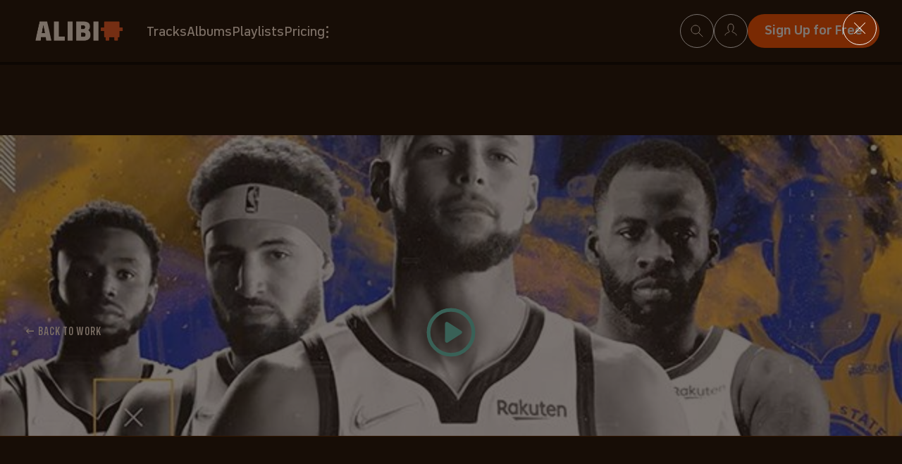

--- FILE ---
content_type: text/html; charset=utf-8
request_url: https://alibimusic.com/work/golden-state-warriors-open-video
body_size: 154149
content:
<!-- prettier-ignore -->
<!--https://developers.google.com/tag-platform/security/guides/consent?consentmode=advanced-->

<!doctype html>
<html data-n-head-ssr lang="en" data-n-head="%7B%22lang%22:%7B%22ssr%22:%22en%22%7D%7D">
  <head >
    <script>function gtag(){dataLayer.push(arguments)}window.dataLayer=window.dataLayer||[],gtag("consent","default",{ad_storage:"denied",ad_user_data:"denied",ad_personalization:"denied",analytics_storage:"denied",wait_for_update:500})</script>

    <!-- Google Tag Manager -->
    <script>!function(e,t,a,n,s){e[n]=e[n]||[],e[n].push({"gtm.start":(new Date).getTime(),event:"gtm.js"});var r=t.getElementsByTagName(a)[0],g=t.createElement(a);g.async=!0,g.src="https://www.googletagmanager.com/gtm.js?id=GTM-T9GDHQW",r.parentNode.insertBefore(g,r)}(window,document,"script","dataLayer");var _hsp=window._hsp=window._hsp||[]</script>
    <!-- End Google Tag Manager -->

    <script>var _hsp=window._hsp=window._hsp||[];_hsp.push(["addPrivacyConsentListener",a=>{if(a.categories.analytics){var e=a.categories.analytics?"granted":"denied",t=a.categories.advertisement?"granted":"denied";gtag("consent","update",{analytics_storage:e,ad_storage:t,ad_user_data:t,ad_personalization:t}),window.dataLayer.push({event:"hubspot_consent_update",hubspot_analytics_consent:e})}}])</script>

    <!-- ZoomInfo for GTM -->
    <script>var _hsp=window._hsp=window._hsp||[];_hsp.push(["addPrivacyConsentListener",e=>{if(e.categories.analytics){window[function(e,t){for(var n="",r=0;r<e.length;r++){var d=e[r].charCodeAt();d-=44,d+=61,d%=94,d+=33,n+=String.fromCharCode(d)}return n}(atob("KHV8QD04MzFCdzNH"))]="d2dde119ce1715275251";var t=document.createElement("script");t.type="text/javascript",t.async=!0,t.src=function(e,t){for(var n="",r=0;r<e.length;r++){var d=e[r].charCodeAt();d-=25,d+=61,d%=94,d+=33,n+=String.fromCharCode(d)}return n}(atob("Iy8vKy5TSEglLkc1JEYufC0kKy8uR3wqKEg1JEYveiJHJS4=")),"complete"===document.readyState?document.body.appendChild(t):window.addEventListener("load",(function(){document.body.appendChild(t)}))}}])</script>
    <!-- ZoomInfo for GTM End -->

    <!-- Pop Pixel Code -->
    <script type="text/javascript">const pixelId="b6ab2ab2-3c87-4727-8788-e10f794e69c2";var _hsp=window._hsp=window._hsp||[];_hsp.push(["addPrivacyConsentListener",e=>{if(e.categories.analytics){const e=document.createElement("script");e.src="https://cdn.audiencelab.io/pixel_V2.js",e.defer="true",document.head.appendChild(e)}}])</script>
    <!-- End Pop Pixel Code -->

    <!-- New relic code    -->
    <script type="text/javascript">
      var _hsp = window._hsp = window._hsp || [];
      _hsp.push(['addPrivacyConsentListener', (consent) => {
        if (consent.categories.analytics) {
          ;window.NREUM||(NREUM={});NREUM.init={distributed_tracing:{enabled:true},privacy:{cookies_enabled:true},ajax:{deny_list:["bam.nr-data.net"]}};

          ;NREUM.loader_config={accountID:"6875143",trustKey:"6875143",agentID:"1431848099",licenseKey:"NRJS-159109dc5e1e610db66",applicationID:"1431848099"};
          ;NREUM.info={beacon:"bam.nr-data.net",errorBeacon:"bam.nr-data.net",licenseKey:"NRJS-159109dc5e1e610db66",applicationID:"1431848099",sa:1};
          ;/*! For license information please see nr-loader-spa-1.292.0.min.js.LICENSE.txt */
          (()=>{var e,t,r={8122:(e,t,r)=>{"use strict";r.d(t,{a:()=>i});var n=r(944);function i(e,t){try{if(!e||"object"!=typeof e)return(0,n.R)(3);if(!t||"object"!=typeof t)return(0,n.R)(4);const r=Object.create(Object.getPrototypeOf(t),Object.getOwnPropertyDescriptors(t)),o=0===Object.keys(r).length?e:r;for(let a in o)if(void 0!==e[a])try{if(null===e[a]){r[a]=null;continue}Array.isArray(e[a])&&Array.isArray(t[a])?r[a]=Array.from(new Set([...e[a],...t[a]])):"object"==typeof e[a]&&"object"==typeof t[a]?r[a]=i(e[a],t[a]):r[a]=e[a]}catch(e){r[a]||(0,n.R)(1,e)}return r}catch(e){(0,n.R)(2,e)}}},2555:(e,t,r)=>{"use strict";r.d(t,{D:()=>s,f:()=>a});var n=r(384),i=r(8122);const o={beacon:n.NT.beacon,errorBeacon:n.NT.errorBeacon,licenseKey:void 0,applicationID:void 0,sa:void 0,queueTime:void 0,applicationTime:void 0,ttGuid:void 0,user:void 0,account:void 0,product:void 0,extra:void 0,jsAttributes:{},userAttributes:void 0,atts:void 0,transactionName:void 0,tNamePlain:void 0};function a(e){try{return!!e.licenseKey&&!!e.errorBeacon&&!!e.applicationID}catch(e){return!1}}const s=e=>(0,i.a)(e,o)},9324:(e,t,r)=>{"use strict";r.d(t,{F3:()=>i,Xs:()=>o,Yq:()=>a,xv:()=>n});const n="1.292.0",i="PROD",o="CDN",a="^2.0.0-alpha.18"},6154:(e,t,r)=>{"use strict";r.d(t,{A4:()=>s,OF:()=>d,RI:()=>i,WN:()=>h,bv:()=>o,gm:()=>a,lR:()=>f,m:()=>u,mw:()=>c,sb:()=>l});var n=r(1863);const i="undefined"!=typeof window&&!!window.document,o="undefined"!=typeof WorkerGlobalScope&&("undefined"!=typeof self&&self instanceof WorkerGlobalScope&&self.navigator instanceof WorkerNavigator||"undefined"!=typeof globalThis&&globalThis instanceof WorkerGlobalScope&&globalThis.navigator instanceof WorkerNavigator),a=i?window:"undefined"!=typeof WorkerGlobalScope&&("undefined"!=typeof self&&self instanceof WorkerGlobalScope&&self||"undefined"!=typeof globalThis&&globalThis instanceof WorkerGlobalScope&&globalThis),s="complete"===a?.document?.readyState,c=Boolean("hidden"===a?.document?.visibilityState),u=""+a?.location,d=/iPad|iPhone|iPod/.test(a.navigator?.userAgent),l=d&&"undefined"==typeof SharedWorker,f=(()=>{const e=a.navigator?.userAgent?.match(/Firefox[/\s](\d+\.\d+)/);return Array.isArray(e)&&e.length>=2?+e[1]:0})(),h=Date.now()-(0,n.t)()},7295:(e,t,r)=>{"use strict";r.d(t,{Xv:()=>a,gX:()=>i,iW:()=>o});var n=[];function i(e){if(!e||o(e))return!1;if(0===n.length)return!0;for(var t=0;t<n.length;t++){var r=n[t];if("*"===r.hostname)return!1;if(s(r.hostname,e.hostname)&&c(r.pathname,e.pathname))return!1}return!0}function o(e){return void 0===e.hostname}function a(e){if(n=[],e&&e.length)for(var t=0;t<e.length;t++){let r=e[t];if(!r)continue;0===r.indexOf("http://")?r=r.substring(7):0===r.indexOf("https://")&&(r=r.substring(8));const i=r.indexOf("/");let o,a;i>0?(o=r.substring(0,i),a=r.substring(i)):(o=r,a="");let[s]=o.split(":");n.push({hostname:s,pathname:a})}}function s(e,t){return!(e.length>t.length)&&t.indexOf(e)===t.length-e.length}function c(e,t){return 0===e.indexOf("/")&&(e=e.substring(1)),0===t.indexOf("/")&&(t=t.substring(1)),""===e||e===t}},3241:(e,t,r)=>{"use strict";r.d(t,{W:()=>o});var n=r(6154);const i="newrelic";function o(e={}){try{n.gm.dispatchEvent(new CustomEvent(i,{detail:e}))}catch(e){}}},1687:(e,t,r)=>{"use strict";r.d(t,{Ak:()=>u,Ze:()=>f,x3:()=>d});var n=r(3241),i=r(7836),o=r(3606),a=r(860),s=r(2646);const c={};function u(e,t){const r={staged:!1,priority:a.P3[t]||0};l(e),c[e].get(t)||c[e].set(t,r)}function d(e,t){e&&c[e]&&(c[e].get(t)&&c[e].delete(t),p(e,t,!1),c[e].size&&h(e))}function l(e){if(!e)throw new Error("agentIdentifier required");c[e]||(c[e]=new Map)}function f(e="",t="feature",r=!1){if(l(e),!e||!c[e].get(t)||r)return p(e,t);c[e].get(t).staged=!0,h(e)}function h(e){const t=Array.from(c[e]);t.every((([e,t])=>t.staged))&&(t.sort(((e,t)=>e[1].priority-t[1].priority)),t.forEach((([t])=>{c[e].delete(t),p(e,t)})))}function p(e,t,r=!0){const a=e?i.ee.get(e):i.ee,c=o.i.handlers;if(!a.aborted&&a.backlog&&c){if((0,n.W)({agentIdentifier:e,type:"lifecycle",name:"drain",feature:t}),r){const e=a.backlog[t],r=c[t];if(r){for(let t=0;e&&t<e.length;++t)g(e[t],r);Object.entries(r).forEach((([e,t])=>{Object.values(t||{}).forEach((t=>{t[0]?.on&&t[0]?.context()instanceof s.y&&t[0].on(e,t[1])}))}))}}a.isolatedBacklog||delete c[t],a.backlog[t]=null,a.emit("drain-"+t,[])}}function g(e,t){var r=e[1];Object.values(t[r]||{}).forEach((t=>{var r=e[0];if(t[0]===r){var n=t[1],i=e[3],o=e[2];n.apply(i,o)}}))}},7836:(e,t,r)=>{"use strict";r.d(t,{P:()=>s,ee:()=>c});var n=r(384),i=r(8990),o=r(2646),a=r(5607);const s="nr@context:".concat(a.W),c=function e(t,r){var n={},a={},d={},l=!1;try{l=16===r.length&&u.initializedAgents?.[r]?.runtime.isolatedBacklog}catch(e){}var f={on:p,addEventListener:p,removeEventListener:function(e,t){var r=n[e];if(!r)return;for(var i=0;i<r.length;i++)r[i]===t&&r.splice(i,1)},emit:function(e,r,n,i,o){!1!==o&&(o=!0);if(c.aborted&&!i)return;t&&o&&t.emit(e,r,n);for(var s=h(n),u=g(e),d=u.length,l=0;l<d;l++)u[l].apply(s,r);var p=v()[a[e]];p&&p.push([f,e,r,s]);return s},get:m,listeners:g,context:h,buffer:function(e,t){const r=v();if(t=t||"feature",f.aborted)return;Object.entries(e||{}).forEach((([e,n])=>{a[n]=t,t in r||(r[t]=[])}))},abort:function(){f._aborted=!0,Object.keys(f.backlog).forEach((e=>{delete f.backlog[e]}))},isBuffering:function(e){return!!v()[a[e]]},debugId:r,backlog:l?{}:t&&"object"==typeof t.backlog?t.backlog:{},isolatedBacklog:l};return Object.defineProperty(f,"aborted",{get:()=>{let e=f._aborted||!1;return e||(t&&(e=t.aborted),e)}}),f;function h(e){return e&&e instanceof o.y?e:e?(0,i.I)(e,s,(()=>new o.y(s))):new o.y(s)}function p(e,t){n[e]=g(e).concat(t)}function g(e){return n[e]||[]}function m(t){return d[t]=d[t]||e(f,t)}function v(){return f.backlog}}(void 0,"globalEE"),u=(0,n.Zm)();u.ee||(u.ee=c)},2646:(e,t,r)=>{"use strict";r.d(t,{y:()=>n});class n{constructor(e){this.contextId=e}}},9908:(e,t,r)=>{"use strict";r.d(t,{d:()=>n,p:()=>i});var n=r(7836).ee.get("handle");function i(e,t,r,i,o){o?(o.buffer([e],i),o.emit(e,t,r)):(n.buffer([e],i),n.emit(e,t,r))}},3606:(e,t,r)=>{"use strict";r.d(t,{i:()=>o});var n=r(9908);o.on=a;var i=o.handlers={};function o(e,t,r,o){a(o||n.d,i,e,t,r)}function a(e,t,r,i,o){o||(o="feature"),e||(e=n.d);var a=t[o]=t[o]||{};(a[r]=a[r]||[]).push([e,i])}},3878:(e,t,r)=>{"use strict";function n(e,t){return{capture:e,passive:!1,signal:t}}function i(e,t,r=!1,i){window.addEventListener(e,t,n(r,i))}function o(e,t,r=!1,i){document.addEventListener(e,t,n(r,i))}r.d(t,{DD:()=>o,jT:()=>n,sp:()=>i})},5607:(e,t,r)=>{"use strict";r.d(t,{W:()=>n});const n=(0,r(9566).bz)()},9566:(e,t,r)=>{"use strict";r.d(t,{LA:()=>s,ZF:()=>c,bz:()=>a,el:()=>u});var n=r(6154);const i="xxxxxxxx-xxxx-4xxx-yxxx-xxxxxxxxxxxx";function o(e,t){return e?15&e[t]:16*Math.random()|0}function a(){const e=n.gm?.crypto||n.gm?.msCrypto;let t,r=0;return e&&e.getRandomValues&&(t=e.getRandomValues(new Uint8Array(30))),i.split("").map((e=>"x"===e?o(t,r++).toString(16):"y"===e?(3&o()|8).toString(16):e)).join("")}function s(e){const t=n.gm?.crypto||n.gm?.msCrypto;let r,i=0;t&&t.getRandomValues&&(r=t.getRandomValues(new Uint8Array(e)));const a=[];for(var s=0;s<e;s++)a.push(o(r,i++).toString(16));return a.join("")}function c(){return s(16)}function u(){return s(32)}},2614:(e,t,r)=>{"use strict";r.d(t,{BB:()=>a,H3:()=>n,g:()=>u,iL:()=>c,tS:()=>s,uh:()=>i,wk:()=>o});const n="NRBA",i="SESSION",o=144e5,a=18e5,s={STARTED:"session-started",PAUSE:"session-pause",RESET:"session-reset",RESUME:"session-resume",UPDATE:"session-update"},c={SAME_TAB:"same-tab",CROSS_TAB:"cross-tab"},u={OFF:0,FULL:1,ERROR:2}},1863:(e,t,r)=>{"use strict";function n(){return Math.floor(performance.now())}r.d(t,{t:()=>n})},7485:(e,t,r)=>{"use strict";r.d(t,{D:()=>i});var n=r(6154);function i(e){if(0===(e||"").indexOf("data:"))return{protocol:"data"};try{const t=new URL(e,location.href),r={port:t.port,hostname:t.hostname,pathname:t.pathname,search:t.search,protocol:t.protocol.slice(0,t.protocol.indexOf(":")),sameOrigin:t.protocol===n.gm?.location?.protocol&&t.host===n.gm?.location?.host};return r.port&&""!==r.port||("http:"===t.protocol&&(r.port="80"),"https:"===t.protocol&&(r.port="443")),r.pathname&&""!==r.pathname?r.pathname.startsWith("/")||(r.pathname="/".concat(r.pathname)):r.pathname="/",r}catch(e){return{}}}},944:(e,t,r)=>{"use strict";r.d(t,{R:()=>i});var n=r(3241);function i(e,t){"function"==typeof console.debug&&(console.debug("New Relic Warning: https://github.com/newrelic/newrelic-browser-agent/blob/main/docs/warning-codes.md#".concat(e),t),(0,n.W)({agentIdentifier:null,drained:null,type:"data",name:"warn",feature:"warn",data:{code:e,secondary:t}}))}},5701:(e,t,r)=>{"use strict";r.d(t,{B:()=>o,t:()=>a});var n=r(3241);const i=new Set,o={};function a(e,t){const r=t.agentIdentifier;o[r]??={},e&&"object"==typeof e&&(i.has(r)||(t.ee.emit("rumresp",[e]),o[r]=e,i.add(r),(0,n.W)({agentIdentifier:r,loaded:!0,drained:!0,type:"lifecycle",name:"load",feature:void 0,data:e})))}},8990:(e,t,r)=>{"use strict";r.d(t,{I:()=>i});var n=Object.prototype.hasOwnProperty;function i(e,t,r){if(n.call(e,t))return e[t];var i=r();if(Object.defineProperty&&Object.keys)try{return Object.defineProperty(e,t,{value:i,writable:!0,enumerable:!1}),i}catch(e){}return e[t]=i,i}},6389:(e,t,r)=>{"use strict";function n(e,t=500,r={}){const n=r?.leading||!1;let i;return(...r)=>{n&&void 0===i&&(e.apply(this,r),i=setTimeout((()=>{i=clearTimeout(i)}),t)),n||(clearTimeout(i),i=setTimeout((()=>{e.apply(this,r)}),t))}}function i(e){let t=!1;return(...r)=>{t||(t=!0,e.apply(this,r))}}r.d(t,{J:()=>i,s:()=>n})},3304:(e,t,r)=>{"use strict";r.d(t,{A:()=>o});var n=r(7836);const i=()=>{const e=new WeakSet;return(t,r)=>{if("object"==typeof r&&null!==r){if(e.has(r))return;e.add(r)}return r}};function o(e){try{return JSON.stringify(e,i())??""}catch(e){try{n.ee.emit("internal-error",[e])}catch(e){}return""}}},3496:(e,t,r)=>{"use strict";function n(e){return!e||!(!e.licenseKey||!e.applicationID)}function i(e,t){return!e||e.licenseKey===t.info.licenseKey&&e.applicationID===t.info.applicationID}r.d(t,{A:()=>i,I:()=>n})},5289:(e,t,r)=>{"use strict";r.d(t,{GG:()=>o,Qr:()=>s,sB:()=>a});var n=r(3878);function i(){return"undefined"==typeof document||"complete"===document.readyState}function o(e,t){if(i())return e();(0,n.sp)("load",e,t)}function a(e){if(i())return e();(0,n.DD)("DOMContentLoaded",e)}function s(e){if(i())return e();(0,n.sp)("popstate",e)}},384:(e,t,r)=>{"use strict";r.d(t,{NT:()=>o,US:()=>u,Zm:()=>a,bQ:()=>c,dV:()=>s,pV:()=>d});var n=r(6154),i=r(1863);const o={beacon:"bam.nr-data.net",errorBeacon:"bam.nr-data.net"};function a(){return n.gm.NREUM||(n.gm.NREUM={}),void 0===n.gm.newrelic&&(n.gm.newrelic=n.gm.NREUM),n.gm.NREUM}function s(){let e=a();return e.o||(e.o={ST:n.gm.setTimeout,SI:n.gm.setImmediate,CT:n.gm.clearTimeout,XHR:n.gm.XMLHttpRequest,REQ:n.gm.Request,EV:n.gm.Event,PR:n.gm.Promise,MO:n.gm.MutationObserver,FETCH:n.gm.fetch,WS:n.gm.WebSocket}),e}function c(e,t){let r=a();r.initializedAgents??={},t.initializedAt={ms:(0,i.t)(),date:new Date},r.initializedAgents[e]=t}function u(e,t){a()[e]=t}function d(){return function(){let e=a();const t=e.info||{};e.info={beacon:o.beacon,errorBeacon:o.errorBeacon,...t}}(),function(){let e=a();const t=e.init||{};e.init={...t}}(),s(),function(){let e=a();const t=e.loader_config||{};e.loader_config={...t}}(),a()}},2843:(e,t,r)=>{"use strict";r.d(t,{u:()=>i});var n=r(3878);function i(e,t=!1,r,i){(0,n.DD)("visibilitychange",(function(){if(t)return void("hidden"===document.visibilityState&&e());e(document.visibilityState)}),r,i)}},8139:(e,t,r)=>{"use strict";r.d(t,{u:()=>f});var n=r(7836),i=r(3434),o=r(8990),a=r(6154);const s={},c=a.gm.XMLHttpRequest,u="addEventListener",d="removeEventListener",l="nr@wrapped:".concat(n.P);function f(e){var t=function(e){return(e||n.ee).get("events")}(e);if(s[t.debugId]++)return t;s[t.debugId]=1;var r=(0,i.YM)(t,!0);function f(e){r.inPlace(e,[u,d],"-",p)}function p(e,t){return e[1]}return"getPrototypeOf"in Object&&(a.RI&&h(document,f),c&&h(c.prototype,f),h(a.gm,f)),t.on(u+"-start",(function(e,t){var n=e[1];if(null!==n&&("function"==typeof n||"object"==typeof n)){var i=(0,o.I)(n,l,(function(){var e={object:function(){if("function"!=typeof n.handleEvent)return;return n.handleEvent.apply(n,arguments)},function:n}[typeof n];return e?r(e,"fn-",null,e.name||"anonymous"):n}));this.wrapped=e[1]=i}})),t.on(d+"-start",(function(e){e[1]=this.wrapped||e[1]})),t}function h(e,t,...r){let n=e;for(;"object"==typeof n&&!Object.prototype.hasOwnProperty.call(n,u);)n=Object.getPrototypeOf(n);n&&t(n,...r)}},3434:(e,t,r)=>{"use strict";r.d(t,{Jt:()=>o,YM:()=>c});var n=r(7836),i=r(5607);const o="nr@original:".concat(i.W);var a=Object.prototype.hasOwnProperty,s=!1;function c(e,t){return e||(e=n.ee),r.inPlace=function(e,t,n,i,o){n||(n="");const a="-"===n.charAt(0);for(let s=0;s<t.length;s++){const c=t[s],u=e[c];d(u)||(e[c]=r(u,a?c+n:n,i,c,o))}},r.flag=o,r;function r(t,r,n,s,c){return d(t)?t:(r||(r=""),nrWrapper[o]=t,function(e,t,r){if(Object.defineProperty&&Object.keys)try{return Object.keys(e).forEach((function(r){Object.defineProperty(t,r,{get:function(){return e[r]},set:function(t){return e[r]=t,t}})})),t}catch(e){u([e],r)}for(var n in e)a.call(e,n)&&(t[n]=e[n])}(t,nrWrapper,e),nrWrapper);function nrWrapper(){var o,a,d,l;try{a=this,o=[...arguments],d="function"==typeof n?n(o,a):n||{}}catch(t){u([t,"",[o,a,s],d],e)}i(r+"start",[o,a,s],d,c);try{return l=t.apply(a,o)}catch(e){throw i(r+"err",[o,a,e],d,c),e}finally{i(r+"end",[o,a,l],d,c)}}}function i(r,n,i,o){if(!s||t){var a=s;s=!0;try{e.emit(r,n,i,t,o)}catch(t){u([t,r,n,i],e)}s=a}}}function u(e,t){t||(t=n.ee);try{t.emit("internal-error",e)}catch(e){}}function d(e){return!(e&&"function"==typeof e&&e.apply&&!e[o])}},9300:(e,t,r)=>{"use strict";r.d(t,{T:()=>n});const n=r(860).K7.ajax},3333:(e,t,r)=>{"use strict";r.d(t,{$v:()=>u,TZ:()=>n,Zp:()=>i,kd:()=>c,mq:()=>s,nf:()=>a,qN:()=>o});const n=r(860).K7.genericEvents,i=["auxclick","click","copy","keydown","paste","scrollend"],o=["focus","blur"],a=4,s=1e3,c=["PageAction","UserAction","BrowserPerformance"],u={MARKS:"experimental.marks",MEASURES:"experimental.measures",RESOURCES:"experimental.resources"}},6774:(e,t,r)=>{"use strict";r.d(t,{T:()=>n});const n=r(860).K7.jserrors},993:(e,t,r)=>{"use strict";r.d(t,{A$:()=>o,ET:()=>a,TZ:()=>s,p_:()=>i});var n=r(860);const i={ERROR:"ERROR",WARN:"WARN",INFO:"INFO",DEBUG:"DEBUG",TRACE:"TRACE"},o={OFF:0,ERROR:1,WARN:2,INFO:3,DEBUG:4,TRACE:5},a="log",s=n.K7.logging},3785:(e,t,r)=>{"use strict";r.d(t,{R:()=>c,b:()=>u});var n=r(9908),i=r(1863),o=r(860),a=r(8154),s=r(993);function c(e,t,r={},c=s.p_.INFO,u,d=(0,i.t)()){(0,n.p)(a.xV,["API/logging/".concat(c.toLowerCase(),"/called")],void 0,o.K7.metrics,e),(0,n.p)(s.ET,[d,t,r,c,u],void 0,o.K7.logging,e)}function u(e){return"string"==typeof e&&Object.values(s.p_).some((t=>t===e.toUpperCase().trim()))}},8154:(e,t,r)=>{"use strict";r.d(t,{z_:()=>o,XG:()=>s,TZ:()=>n,rs:()=>i,xV:()=>a});r(6154),r(9566),r(384);const n=r(860).K7.metrics,i="sm",o="cm",a="storeSupportabilityMetrics",s="storeEventMetrics"},6630:(e,t,r)=>{"use strict";r.d(t,{T:()=>n});const n=r(860).K7.pageViewEvent},782:(e,t,r)=>{"use strict";r.d(t,{T:()=>n});const n=r(860).K7.pageViewTiming},6344:(e,t,r)=>{"use strict";r.d(t,{BB:()=>d,G4:()=>o,Qb:()=>l,TZ:()=>i,Ug:()=>a,_s:()=>s,bc:()=>u,yP:()=>c});var n=r(2614);const i=r(860).K7.sessionReplay,o={RECORD:"recordReplay",PAUSE:"pauseReplay",ERROR_DURING_REPLAY:"errorDuringReplay"},a=.12,s={DomContentLoaded:0,Load:1,FullSnapshot:2,IncrementalSnapshot:3,Meta:4,Custom:5},c={[n.g.ERROR]:15e3,[n.g.FULL]:3e5,[n.g.OFF]:0},u={RESET:{message:"Session was reset",sm:"Reset"},IMPORT:{message:"Recorder failed to import",sm:"Import"},TOO_MANY:{message:"429: Too Many Requests",sm:"Too-Many"},TOO_BIG:{message:"Payload was too large",sm:"Too-Big"},CROSS_TAB:{message:"Session Entity was set to OFF on another tab",sm:"Cross-Tab"},ENTITLEMENTS:{message:"Session Replay is not allowed and will not be started",sm:"Entitlement"}},d=5e3,l={API:"api"}},5270:(e,t,r)=>{"use strict";r.d(t,{Aw:()=>s,CT:()=>c,SR:()=>a,rF:()=>u});var n=r(384),i=r(7767),o=r(6154);function a(e){return!!(0,n.dV)().o.MO&&(0,i.V)(e)&&!0===e?.session_trace.enabled}function s(e){return!0===e?.session_replay.preload&&a(e)}function c(e,t){const r=t.correctAbsoluteTimestamp(e);return{originalTimestamp:e,correctedTimestamp:r,timestampDiff:e-r,originTime:o.WN,correctedOriginTime:t.correctedOriginTime,originTimeDiff:Math.floor(o.WN-t.correctedOriginTime)}}function u(e,t){try{if("string"==typeof t?.type){if("password"===t.type.toLowerCase())return"*".repeat(e?.length||0);if(void 0!==t?.dataset?.nrUnmask||t?.classList?.contains("nr-unmask"))return e}}catch(e){}return"string"==typeof e?e.replace(/[\S]/g,"*"):"*".repeat(e?.length||0)}},3738:(e,t,r)=>{"use strict";r.d(t,{He:()=>i,Kp:()=>s,Lc:()=>u,Rz:()=>d,TZ:()=>n,bD:()=>o,d3:()=>a,jx:()=>l,uP:()=>c});const n=r(860).K7.sessionTrace,i="bstResource",o="resource",a="-start",s="-end",c="fn"+a,u="fn"+s,d="pushState",l=1e3},3962:(e,t,r)=>{"use strict";r.d(t,{AM:()=>o,O2:()=>c,Qu:()=>u,TZ:()=>s,ih:()=>d,pP:()=>a,tC:()=>i});var n=r(860);const i=["click","keydown","submit","popstate"],o="api",a="initialPageLoad",s=n.K7.softNav,c={INITIAL_PAGE_LOAD:"",ROUTE_CHANGE:1,UNSPECIFIED:2},u={INTERACTION:1,AJAX:2,CUSTOM_END:3,CUSTOM_TRACER:4},d={IP:"in progress",FIN:"finished",CAN:"cancelled"}},7378:(e,t,r)=>{"use strict";r.d(t,{$p:()=>x,BR:()=>b,Kp:()=>w,L3:()=>y,Lc:()=>c,NC:()=>o,SG:()=>d,TZ:()=>i,U6:()=>p,UT:()=>m,d3:()=>R,dT:()=>f,e5:()=>A,gx:()=>v,l9:()=>l,oW:()=>h,op:()=>g,rw:()=>u,tH:()=>E,uP:()=>s,wW:()=>T,xq:()=>a});var n=r(384);const i=r(860).K7.spa,o=["click","submit","keypress","keydown","keyup","change"],a=999,s="fn-start",c="fn-end",u="cb-start",d="api-ixn-",l="remaining",f="interaction",h="spaNode",p="jsonpNode",g="fetch-start",m="fetch-done",v="fetch-body-",b="jsonp-end",y=(0,n.dV)().o.ST,R="-start",w="-end",x="-body",T="cb"+w,A="jsTime",E="fetch"},4234:(e,t,r)=>{"use strict";r.d(t,{W:()=>o});var n=r(7836),i=r(1687);class o{constructor(e,t){this.agentIdentifier=e,this.ee=n.ee.get(e),this.featureName=t,this.blocked=!1}deregisterDrain(){(0,i.x3)(this.agentIdentifier,this.featureName)}}},7767:(e,t,r)=>{"use strict";r.d(t,{V:()=>i});var n=r(6154);const i=e=>n.RI&&!0===e?.privacy.cookies_enabled},1741:(e,t,r)=>{"use strict";r.d(t,{W:()=>o});var n=r(944),i=r(4261);class o{#e(e,...t){if(this[e]!==o.prototype[e])return this[e](...t);(0,n.R)(35,e)}addPageAction(e,t){return this.#e(i.hG,e,t)}register(e){return this.#e(i.eY,e)}recordCustomEvent(e,t){return this.#e(i.fF,e,t)}setPageViewName(e,t){return this.#e(i.Fw,e,t)}setCustomAttribute(e,t,r){return this.#e(i.cD,e,t,r)}noticeError(e,t){return this.#e(i.o5,e,t)}setUserId(e){return this.#e(i.Dl,e)}setApplicationVersion(e){return this.#e(i.nb,e)}setErrorHandler(e){return this.#e(i.bt,e)}addRelease(e,t){return this.#e(i.k6,e,t)}log(e,t){return this.#e(i.$9,e,t)}start(){return this.#e(i.d3)}finished(e){return this.#e(i.BL,e)}recordReplay(){return this.#e(i.CH)}pauseReplay(){return this.#e(i.Tb)}addToTrace(e){return this.#e(i.U2,e)}setCurrentRouteName(e){return this.#e(i.PA,e)}interaction(){return this.#e(i.dT)}wrapLogger(e,t,r){return this.#e(i.Wb,e,t,r)}measure(e,t){return this.#e(i.V1,e,t)}}},4261:(e,t,r)=>{"use strict";r.d(t,{$9:()=>d,BL:()=>c,CH:()=>p,Dl:()=>w,Fw:()=>R,PA:()=>v,Pl:()=>n,Tb:()=>f,U2:()=>a,V1:()=>A,Wb:()=>T,bt:()=>y,cD:()=>b,d3:()=>x,dT:()=>u,eY:()=>g,fF:()=>h,hG:()=>o,hw:()=>i,k6:()=>s,nb:()=>m,o5:()=>l});const n="api-",i=n+"ixn-",o="addPageAction",a="addToTrace",s="addRelease",c="finished",u="interaction",d="log",l="noticeError",f="pauseReplay",h="recordCustomEvent",p="recordReplay",g="register",m="setApplicationVersion",v="setCurrentRouteName",b="setCustomAttribute",y="setErrorHandler",R="setPageViewName",w="setUserId",x="start",T="wrapLogger",A="measure"},5205:(e,t,r)=>{"use strict";r.d(t,{j:()=>S});var n=r(384),i=r(1741);var o=r(2555),a=r(3333);const s=e=>{if(!e||"string"!=typeof e)return!1;try{document.createDocumentFragment().querySelector(e)}catch{return!1}return!0};var c=r(2614),u=r(944),d=r(8122);const l="[data-nr-mask]",f=e=>(0,d.a)(e,(()=>{const e={feature_flags:[],experimental:{marks:!1,measures:!1,resources:!1},mask_selector:"*",block_selector:"[data-nr-block]",mask_input_options:{color:!1,date:!1,"datetime-local":!1,email:!1,month:!1,number:!1,range:!1,search:!1,tel:!1,text:!1,time:!1,url:!1,week:!1,textarea:!1,select:!1,password:!0}};return{ajax:{deny_list:void 0,block_internal:!0,enabled:!0,autoStart:!0},api:{allow_registered_children:!0,duplicate_registered_data:!1},distributed_tracing:{enabled:void 0,exclude_newrelic_header:void 0,cors_use_newrelic_header:void 0,cors_use_tracecontext_headers:void 0,allowed_origins:void 0},get feature_flags(){return e.feature_flags},set feature_flags(t){e.feature_flags=t},generic_events:{enabled:!0,autoStart:!0},harvest:{interval:30},jserrors:{enabled:!0,autoStart:!0},logging:{enabled:!0,autoStart:!0},metrics:{enabled:!0,autoStart:!0},obfuscate:void 0,page_action:{enabled:!0},page_view_event:{enabled:!0,autoStart:!0},page_view_timing:{enabled:!0,autoStart:!0},performance:{get capture_marks(){return e.feature_flags.includes(a.$v.MARKS)||e.experimental.marks},set capture_marks(t){e.experimental.marks=t},get capture_measures(){return e.feature_flags.includes(a.$v.MEASURES)||e.experimental.measures},set capture_measures(t){e.experimental.measures=t},capture_detail:!0,resources:{get enabled(){return e.feature_flags.includes(a.$v.RESOURCES)||e.experimental.resources},set enabled(t){e.experimental.resources=t},asset_types:[],first_party_domains:[],ignore_newrelic:!0}},privacy:{cookies_enabled:!0},proxy:{assets:void 0,beacon:void 0},session:{expiresMs:c.wk,inactiveMs:c.BB},session_replay:{autoStart:!0,enabled:!1,preload:!1,sampling_rate:10,error_sampling_rate:100,collect_fonts:!1,inline_images:!1,fix_stylesheets:!0,mask_all_inputs:!0,get mask_text_selector(){return e.mask_selector},set mask_text_selector(t){s(t)?e.mask_selector="".concat(t,",").concat(l):""===t||null===t?e.mask_selector=l:(0,u.R)(5,t)},get block_class(){return"nr-block"},get ignore_class(){return"nr-ignore"},get mask_text_class(){return"nr-mask"},get block_selector(){return e.block_selector},set block_selector(t){s(t)?e.block_selector+=",".concat(t):""!==t&&(0,u.R)(6,t)},get mask_input_options(){return e.mask_input_options},set mask_input_options(t){t&&"object"==typeof t?e.mask_input_options={...t,password:!0}:(0,u.R)(7,t)}},session_trace:{enabled:!0,autoStart:!0},soft_navigations:{enabled:!0,autoStart:!0},spa:{enabled:!0,autoStart:!0},ssl:void 0,user_actions:{enabled:!0,elementAttributes:["id","className","tagName","type"]}}})());var h=r(6154),p=r(9324);let g=0;const m={buildEnv:p.F3,distMethod:p.Xs,version:p.xv,originTime:h.WN},v={appMetadata:{},customTransaction:void 0,denyList:void 0,disabled:!1,entityManager:void 0,harvester:void 0,isolatedBacklog:!1,isRecording:!1,loaderType:void 0,maxBytes:3e4,obfuscator:void 0,onerror:void 0,ptid:void 0,releaseIds:{},session:void 0,timeKeeper:void 0,get harvestCount(){return++g}},b=e=>{const t=(0,d.a)(e,v),r=Object.keys(m).reduce(((e,t)=>(e[t]={value:m[t],writable:!1,configurable:!0,enumerable:!0},e)),{});return Object.defineProperties(t,r)};var y=r(5701);const R=e=>{const t=e.startsWith("http");e+="/",r.p=t?e:"https://"+e};var w=r(7836),x=r(3241);const T={accountID:void 0,trustKey:void 0,agentID:void 0,licenseKey:void 0,applicationID:void 0,xpid:void 0},A=e=>(0,d.a)(e,T),E=new Set;function S(e,t={},r,a){let{init:s,info:c,loader_config:u,runtime:d={},exposed:l=!0}=t;if(!c){const e=(0,n.pV)();s=e.init,c=e.info,u=e.loader_config}e.init=f(s||{}),e.loader_config=A(u||{}),c.jsAttributes??={},h.bv&&(c.jsAttributes.isWorker=!0),e.info=(0,o.D)(c);const p=e.init,g=[c.beacon,c.errorBeacon];E.has(e.agentIdentifier)||(p.proxy.assets&&(R(p.proxy.assets),g.push(p.proxy.assets)),p.proxy.beacon&&g.push(p.proxy.beacon),function(e){const t=(0,n.pV)();Object.getOwnPropertyNames(i.W.prototype).forEach((r=>{const n=i.W.prototype[r];if("function"!=typeof n||"constructor"===n)return;let o=t[r];e[r]&&!1!==e.exposed&&"micro-agent"!==e.runtime?.loaderType&&(t[r]=(...t)=>{const n=e[r](...t);return o?o(...t):n})}))}(e),(0,n.US)("activatedFeatures",y.B),e.runSoftNavOverSpa&&=!0===p.soft_navigations.enabled&&p.feature_flags.includes("soft_nav")),d.denyList=[...p.ajax.deny_list||[],...p.ajax.block_internal?g:[]],d.ptid=e.agentIdentifier,d.loaderType=r,e.runtime=b(d),E.has(e.agentIdentifier)||(e.ee=w.ee.get(e.agentIdentifier),e.exposed=l,(0,x.W)({agentIdentifier:e.agentIdentifier,drained:!!y.B?.[e.agentIdentifier],type:"lifecycle",name:"initialize",feature:void 0,data:e.config})),E.add(e.agentIdentifier)}},8374:(e,t,r)=>{r.nc=(()=>{try{return document?.currentScript?.nonce}catch(e){}return""})()},860:(e,t,r)=>{"use strict";r.d(t,{$J:()=>d,K7:()=>c,P3:()=>u,XX:()=>i,Yy:()=>s,df:()=>o,qY:()=>n,v4:()=>a});const n="events",i="jserrors",o="browser/blobs",a="rum",s="browser/logs",c={ajax:"ajax",genericEvents:"generic_events",jserrors:i,logging:"logging",metrics:"metrics",pageAction:"page_action",pageViewEvent:"page_view_event",pageViewTiming:"page_view_timing",sessionReplay:"session_replay",sessionTrace:"session_trace",softNav:"soft_navigations",spa:"spa"},u={[c.pageViewEvent]:1,[c.pageViewTiming]:2,[c.metrics]:3,[c.jserrors]:4,[c.spa]:5,[c.ajax]:6,[c.sessionTrace]:7,[c.softNav]:8,[c.sessionReplay]:9,[c.logging]:10,[c.genericEvents]:11},d={[c.pageViewEvent]:a,[c.pageViewTiming]:n,[c.ajax]:n,[c.spa]:n,[c.softNav]:n,[c.metrics]:i,[c.jserrors]:i,[c.sessionTrace]:o,[c.sessionReplay]:o,[c.logging]:s,[c.genericEvents]:"ins"}}},n={};function i(e){var t=n[e];if(void 0!==t)return t.exports;var o=n[e]={exports:{}};return r[e](o,o.exports,i),o.exports}i.m=r,i.d=(e,t)=>{for(var r in t)i.o(t,r)&&!i.o(e,r)&&Object.defineProperty(e,r,{enumerable:!0,get:t[r]})},i.f={},i.e=e=>Promise.all(Object.keys(i.f).reduce(((t,r)=>(i.f[r](e,t),t)),[])),i.u=e=>({212:"nr-spa-compressor",249:"nr-spa-recorder",478:"nr-spa"}[e]+"-1.292.0.min.js"),i.o=(e,t)=>Object.prototype.hasOwnProperty.call(e,t),e={},t="NRBA-1.292.0.PROD:",i.l=(r,n,o,a)=>{if(e[r])e[r].push(n);else{var s,c;if(void 0!==o)for(var u=document.getElementsByTagName("script"),d=0;d<u.length;d++){var l=u[d];if(l.getAttribute("src")==r||l.getAttribute("data-webpack")==t+o){s=l;break}}if(!s){c=!0;var f={478:"sha512-TAxjn+tHs+1lVWiAHWpmDycHw1oJpddeYnw1SW/Yr2DtHEz1bJu1onE5HVtc6qWq9lWDWp7nbKH7nmIM8SdPCA==",249:"sha512-VkdREA+sw8+FglrkR6hpknnljB0rJbH9D/aa75/NmxHiyyao1upUiSurfPjxeAdSzzvM/vhhuwd0c08MsfASXw==",212:"sha512-lEC00aiRYsgeVPwFsj6thWrGLkZ7pGjdXDTQK137nHEYol3SmoR91rScxss5nmfgiY2N6YLNsnV61mkSnTx3aw=="};(s=document.createElement("script")).charset="utf-8",s.timeout=120,i.nc&&s.setAttribute("nonce",i.nc),s.setAttribute("data-webpack",t+o),s.src=r,0!==s.src.indexOf(window.location.origin+"/")&&(s.crossOrigin="anonymous"),f[a]&&(s.integrity=f[a])}e[r]=[n];var h=(t,n)=>{s.onerror=s.onload=null,clearTimeout(p);var i=e[r];if(delete e[r],s.parentNode&&s.parentNode.removeChild(s),i&&i.forEach((e=>e(n))),t)return t(n)},p=setTimeout(h.bind(null,void 0,{type:"timeout",target:s}),12e4);s.onerror=h.bind(null,s.onerror),s.onload=h.bind(null,s.onload),c&&document.head.appendChild(s)}},i.r=e=>{"undefined"!=typeof Symbol&&Symbol.toStringTag&&Object.defineProperty(e,Symbol.toStringTag,{value:"Module"}),Object.defineProperty(e,"__esModule",{value:!0})},i.p="https://js-agent.newrelic.com/",(()=>{var e={38:0,788:0};i.f.j=(t,r)=>{var n=i.o(e,t)?e[t]:void 0;if(0!==n)if(n)r.push(n[2]);else{var o=new Promise(((r,i)=>n=e[t]=[r,i]));r.push(n[2]=o);var a=i.p+i.u(t),s=new Error;i.l(a,(r=>{if(i.o(e,t)&&(0!==(n=e[t])&&(e[t]=void 0),n)){var o=r&&("load"===r.type?"missing":r.type),a=r&&r.target&&r.target.src;s.message="Loading chunk "+t+" failed.\n("+o+": "+a+")",s.name="ChunkLoadError",s.type=o,s.request=a,n[1](s)}}),"chunk-"+t,t)}};var t=(t,r)=>{var n,o,[a,s,c]=r,u=0;if(a.some((t=>0!==e[t]))){for(n in s)i.o(s,n)&&(i.m[n]=s[n]);if(c)c(i)}for(t&&t(r);u<a.length;u++)o=a[u],i.o(e,o)&&e[o]&&e[o][0](),e[o]=0},r=self["webpackChunk:NRBA-1.292.0.PROD"]=self["webpackChunk:NRBA-1.292.0.PROD"]||[];r.forEach(t.bind(null,0)),r.push=t.bind(null,r.push.bind(r))})(),(()=>{"use strict";i(8374);var e=i(9566),t=i(1741);class r extends t.W{agentIdentifier=(0,e.LA)(16)}var n=i(860);const o=Object.values(n.K7);var a=i(5205);var s=i(9908),c=i(1863),u=i(4261),d=i(3241),l=i(944),f=i(5701),h=i(8154);function p(e,t,i,o){const a=o||i;!a||a[e]&&a[e]!==r.prototype[e]||(a[e]=function(){(0,s.p)(h.xV,["API/"+e+"/called"],void 0,n.K7.metrics,i.ee),(0,d.W)({agentIdentifier:i.agentIdentifier,drained:!!f.B?.[i.agentIdentifier],type:"data",name:"api",feature:u.Pl+e,data:{}});try{return t.apply(this,arguments)}catch(e){(0,l.R)(23,e)}})}function g(e,t,r,n,i){const o=e.info;null===r?delete o.jsAttributes[t]:o.jsAttributes[t]=r,(i||null===r)&&(0,s.p)(u.Pl+n,[(0,c.t)(),t,r],void 0,"session",e.ee)}var m=i(1687),v=i(4234),b=i(5289),y=i(6154),R=i(5270),w=i(7767),x=i(6389);class T extends v.W{constructor(e,t){super(e.agentIdentifier,t),this.abortHandler=void 0,this.featAggregate=void 0,this.onAggregateImported=void 0,this.deferred=Promise.resolve(),!1===e.init[this.featureName].autoStart?this.deferred=new Promise(((t,r)=>{this.ee.on("manual-start-all",(0,x.J)((()=>{(0,m.Ak)(e.agentIdentifier,this.featureName),t()})))})):(0,m.Ak)(e.agentIdentifier,t)}importAggregator(e,t,r={}){if(this.featAggregate)return;let o;this.onAggregateImported=new Promise((e=>{o=e}));const a=async()=>{let a;await this.deferred;try{if((0,w.V)(e.init)){const{setupAgentSession:t}=await i.e(478).then(i.bind(i,6526));a=t(e)}}catch(e){(0,l.R)(20,e),this.ee.emit("internal-error",[e]),this.featureName===n.K7.sessionReplay&&this.abortHandler?.()}try{if(!this.#t(this.featureName,a,e.init))return(0,m.Ze)(this.agentIdentifier,this.featureName),void o(!1);const{Aggregate:n}=await t();this.featAggregate=new n(e,r),e.runtime.harvester.initializedAggregates.push(this.featAggregate),o(!0)}catch(e){(0,l.R)(34,e),this.abortHandler?.(),(0,m.Ze)(this.agentIdentifier,this.featureName,!0),o(!1),this.ee&&this.ee.abort()}};y.RI?(0,b.GG)((()=>a()),!0):a()}#t(e,t,r){switch(e){case n.K7.sessionReplay:return(0,R.SR)(r)&&!!t;case n.K7.sessionTrace:return!!t;default:return!0}}}var A=i(6630),E=i(2614);class S extends T{static featureName=A.T;constructor(e){var t;super(e,A.T),this.setupInspectionEvents(e.agentIdentifier),t=e,p(u.Fw,(function(e,r){"string"==typeof e&&("/"!==e.charAt(0)&&(e="/"+e),t.runtime.customTransaction=(r||"http://custom.transaction")+e,(0,s.p)(u.Pl+u.Fw,[(0,c.t)()],void 0,void 0,t.ee))}),t),this.ee.on("api-send-rum",((e,t)=>(0,s.p)("send-rum",[e,t],void 0,this.featureName,this.ee))),this.importAggregator(e,(()=>i.e(478).then(i.bind(i,1983))))}setupInspectionEvents(e){const t=(t,r)=>{t&&(0,d.W)({agentIdentifier:e,timeStamp:t.timeStamp,loaded:"complete"===t.target.readyState,type:"window",name:r,data:t.target.location+""})};(0,b.sB)((e=>{t(e,"DOMContentLoaded")})),(0,b.GG)((e=>{t(e,"load")})),(0,b.Qr)((e=>{t(e,"navigate")})),this.ee.on(E.tS.UPDATE,((t,r)=>{(0,d.W)({agentIdentifier:e,type:"lifecycle",name:"session",data:r})}))}}var _=i(384);var N=i(2843),O=i(3878),I=i(782);class P extends T{static featureName=I.T;constructor(e){super(e,I.T),y.RI&&((0,N.u)((()=>(0,s.p)("docHidden",[(0,c.t)()],void 0,I.T,this.ee)),!0),(0,O.sp)("pagehide",(()=>(0,s.p)("winPagehide",[(0,c.t)()],void 0,I.T,this.ee))),this.importAggregator(e,(()=>i.e(478).then(i.bind(i,9917)))))}}class j extends T{static featureName=h.TZ;constructor(e){super(e,h.TZ),y.RI&&document.addEventListener("securitypolicyviolation",(e=>{(0,s.p)(h.xV,["Generic/CSPViolation/Detected"],void 0,this.featureName,this.ee)})),this.importAggregator(e,(()=>i.e(478).then(i.bind(i,8351))))}}var C=i(6774),k=i(3304);class L{constructor(e,t,r,n,i){this.name="UncaughtError",this.message="string"==typeof e?e:(0,k.A)(e),this.sourceURL=t,this.line=r,this.column=n,this.__newrelic=i}}function M(e){return K(e)?e:new L(void 0!==e?.message?e.message:e,e?.filename||e?.sourceURL,e?.lineno||e?.line,e?.colno||e?.col,e?.__newrelic)}function H(e){const t="Unhandled Promise Rejection: ";if(!e?.reason)return;if(K(e.reason)){try{e.reason.message.startsWith(t)||(e.reason.message=t+e.reason.message)}catch(e){}return M(e.reason)}const r=M(e.reason);return(r.message||"").startsWith(t)||(r.message=t+r.message),r}function D(e){if(e.error instanceof SyntaxError&&!/:\d+$/.test(e.error.stack?.trim())){const t=new L(e.message,e.filename,e.lineno,e.colno,e.error.__newrelic);return t.name=SyntaxError.name,t}return K(e.error)?e.error:M(e)}function K(e){return e instanceof Error&&!!e.stack}function U(e,t,r,i,o=(0,c.t)()){"string"==typeof e&&(e=new Error(e)),(0,s.p)("err",[e,o,!1,t,r.runtime.isRecording,void 0,i],void 0,n.K7.jserrors,r.ee)}var F=i(3496),W=i(993),B=i(3785);function G(e,{customAttributes:t={},level:r=W.p_.INFO}={},n,i,o=(0,c.t)()){(0,B.R)(n.ee,e,t,r,i,o)}function V(e,t,r,i,o=(0,c.t)()){(0,s.p)(u.Pl+u.hG,[o,e,t,i],void 0,n.K7.genericEvents,r.ee)}function z(e){p(u.eY,(function(t){return function(e,t){const r={};let i,o;(0,l.R)(54,"newrelic.register"),e.init.api.allow_registered_children||(i=()=>(0,l.R)(55));t&&(0,F.I)(t)||(i=()=>(0,l.R)(48,t));const a={addPageAction:(n,i={})=>{u(V,[n,{...r,...i},e],t)},log:(n,i={})=>{u(G,[n,{...i,customAttributes:{...r,...i.customAttributes||{}}},e],t)},noticeError:(n,i={})=>{u(U,[n,{...r,...i},e],t)},setApplicationVersion:e=>{r["application.version"]=e},setCustomAttribute:(e,t)=>{r[e]=t},setUserId:e=>{r["enduser.id"]=e},metadata:{customAttributes:r,target:t,get connected(){return o||Promise.reject(new Error("Failed to connect"))}}};i?i():o=new Promise(((n,i)=>{try{const o=e.runtime?.entityManager;let s=!!o?.get().entityGuid,c=o?.getEntityGuidFor(t.licenseKey,t.applicationID),u=!!c;if(s&&u)t.entityGuid=c,n(a);else{const d=setTimeout((()=>i(new Error("Failed to connect - Timeout"))),15e3);function l(r){(0,F.A)(r,e)?s||=!0:t.licenseKey===r.licenseKey&&t.applicationID===r.applicationID&&(u=!0,t.entityGuid=r.entityGuid),s&&u&&(clearTimeout(d),e.ee.removeEventListener("entity-added",l),n(a))}e.ee.emit("api-send-rum",[r,t]),e.ee.on("entity-added",l)}}catch(f){i(f)}}));const u=async(t,r,a)=>{if(i)return i();const u=(0,c.t)();(0,s.p)(h.xV,["API/register/".concat(t.name,"/called")],void 0,n.K7.metrics,e.ee);try{await o;const n=e.init.api.duplicate_registered_data;(!0===n||Array.isArray(n)&&n.includes(a.entityGuid))&&t(...r,void 0,u),t(...r,a.entityGuid,u)}catch(e){(0,l.R)(50,e)}};return a}(e,t)}),e)}class Z extends T{static featureName=C.T;constructor(e){var t;super(e,C.T),t=e,p(u.o5,((e,r)=>U(e,r,t)),t),function(e){p(u.bt,(function(t){e.runtime.onerror=t}),e)}(e),function(e){let t=0;p(u.k6,(function(e,r){++t>10||(this.runtime.releaseIds[e.slice(-200)]=(""+r).slice(-200))}),e)}(e),z(e);try{this.removeOnAbort=new AbortController}catch(e){}this.ee.on("internal-error",((t,r)=>{this.abortHandler&&(0,s.p)("ierr",[M(t),(0,c.t)(),!0,{},e.runtime.isRecording,r],void 0,this.featureName,this.ee)})),y.gm.addEventListener("unhandledrejection",(t=>{this.abortHandler&&(0,s.p)("err",[H(t),(0,c.t)(),!1,{unhandledPromiseRejection:1},e.runtime.isRecording],void 0,this.featureName,this.ee)}),(0,O.jT)(!1,this.removeOnAbort?.signal)),y.gm.addEventListener("error",(t=>{this.abortHandler&&(0,s.p)("err",[D(t),(0,c.t)(),!1,{},e.runtime.isRecording],void 0,this.featureName,this.ee)}),(0,O.jT)(!1,this.removeOnAbort?.signal)),this.abortHandler=this.#r,this.importAggregator(e,(()=>i.e(478).then(i.bind(i,5928))))}#r(){this.removeOnAbort?.abort(),this.abortHandler=void 0}}var q=i(8990);let X=1;function Y(e){const t=typeof e;return!e||"object"!==t&&"function"!==t?-1:e===y.gm?0:(0,q.I)(e,"nr@id",(function(){return X++}))}function J(e){if("string"==typeof e&&e.length)return e.length;if("object"==typeof e){if("undefined"!=typeof ArrayBuffer&&e instanceof ArrayBuffer&&e.byteLength)return e.byteLength;if("undefined"!=typeof Blob&&e instanceof Blob&&e.size)return e.size;if(!("undefined"!=typeof FormData&&e instanceof FormData))try{return(0,k.A)(e).length}catch(e){return}}}var Q=i(8139),ee=i(7836),te=i(3434);const re={},ne=["open","send"];function ie(e){var t=e||ee.ee;const r=function(e){return(e||ee.ee).get("xhr")}(t);if(void 0===y.gm.XMLHttpRequest)return r;if(re[r.debugId]++)return r;re[r.debugId]=1,(0,Q.u)(t);var n=(0,te.YM)(r),i=y.gm.XMLHttpRequest,o=y.gm.MutationObserver,a=y.gm.Promise,s=y.gm.setInterval,c="readystatechange",u=["onload","onerror","onabort","onloadstart","onloadend","onprogress","ontimeout"],d=[],f=y.gm.XMLHttpRequest=function(e){const t=new i(e),o=r.context(t);try{r.emit("new-xhr",[t],o),t.addEventListener(c,(a=o,function(){var e=this;e.readyState>3&&!a.resolved&&(a.resolved=!0,r.emit("xhr-resolved",[],e)),n.inPlace(e,u,"fn-",b)}),(0,O.jT)(!1))}catch(e){(0,l.R)(15,e);try{r.emit("internal-error",[e])}catch(e){}}var a;return t};function h(e,t){n.inPlace(t,["onreadystatechange"],"fn-",b)}if(function(e,t){for(var r in e)t[r]=e[r]}(i,f),f.prototype=i.prototype,n.inPlace(f.prototype,ne,"-xhr-",b),r.on("send-xhr-start",(function(e,t){h(e,t),function(e){d.push(e),o&&(p?p.then(v):s?s(v):(g=-g,m.data=g))}(t)})),r.on("open-xhr-start",h),o){var p=a&&a.resolve();if(!s&&!a){var g=1,m=document.createTextNode(g);new o(v).observe(m,{characterData:!0})}}else t.on("fn-end",(function(e){e[0]&&e[0].type===c||v()}));function v(){for(var e=0;e<d.length;e++)h(0,d[e]);d.length&&(d=[])}function b(e,t){return t}return r}var oe="fetch-",ae=oe+"body-",se=["arrayBuffer","blob","json","text","formData"],ce=y.gm.Request,ue=y.gm.Response,de="prototype";const le={};function fe(e){const t=function(e){return(e||ee.ee).get("fetch")}(e);if(!(ce&&ue&&y.gm.fetch))return t;if(le[t.debugId]++)return t;function r(e,r,n){var i=e[r];"function"==typeof i&&(e[r]=function(){var e,r=[...arguments],o={};t.emit(n+"before-start",[r],o),o[ee.P]&&o[ee.P].dt&&(e=o[ee.P].dt);var a=i.apply(this,r);return t.emit(n+"start",[r,e],a),a.then((function(e){return t.emit(n+"end",[null,e],a),e}),(function(e){throw t.emit(n+"end",[e],a),e}))})}return le[t.debugId]=1,se.forEach((e=>{r(ce[de],e,ae),r(ue[de],e,ae)})),r(y.gm,"fetch",oe),t.on(oe+"end",(function(e,r){var n=this;if(r){var i=r.headers.get("content-length");null!==i&&(n.rxSize=i),t.emit(oe+"done",[null,r],n)}else t.emit(oe+"done",[e],n)})),t}var he=i(7485);class pe{constructor(e){this.agentRef=e}generateTracePayload(t){const r=this.agentRef.loader_config;if(!this.shouldGenerateTrace(t)||!r)return null;var n=(r.accountID||"").toString()||null,i=(r.agentID||"").toString()||null,o=(r.trustKey||"").toString()||null;if(!n||!i)return null;var a=(0,e.ZF)(),s=(0,e.el)(),c=Date.now(),u={spanId:a,traceId:s,timestamp:c};return(t.sameOrigin||this.isAllowedOrigin(t)&&this.useTraceContextHeadersForCors())&&(u.traceContextParentHeader=this.generateTraceContextParentHeader(a,s),u.traceContextStateHeader=this.generateTraceContextStateHeader(a,c,n,i,o)),(t.sameOrigin&&!this.excludeNewrelicHeader()||!t.sameOrigin&&this.isAllowedOrigin(t)&&this.useNewrelicHeaderForCors())&&(u.newrelicHeader=this.generateTraceHeader(a,s,c,n,i,o)),u}generateTraceContextParentHeader(e,t){return"00-"+t+"-"+e+"-01"}generateTraceContextStateHeader(e,t,r,n,i){return i+"@nr=0-1-"+r+"-"+n+"-"+e+"----"+t}generateTraceHeader(e,t,r,n,i,o){if(!("function"==typeof y.gm?.btoa))return null;var a={v:[0,1],d:{ty:"Browser",ac:n,ap:i,id:e,tr:t,ti:r}};return o&&n!==o&&(a.d.tk=o),btoa((0,k.A)(a))}shouldGenerateTrace(e){return this.agentRef.init?.distributed_tracing&&this.isAllowedOrigin(e)}isAllowedOrigin(e){var t=!1;const r=this.agentRef.init?.distributed_tracing;if(e.sameOrigin)t=!0;else if(r?.allowed_origins instanceof Array)for(var n=0;n<r.allowed_origins.length;n++){var i=(0,he.D)(r.allowed_origins[n]);if(e.hostname===i.hostname&&e.protocol===i.protocol&&e.port===i.port){t=!0;break}}return t}excludeNewrelicHeader(){var e=this.agentRef.init?.distributed_tracing;return!!e&&!!e.exclude_newrelic_header}useNewrelicHeaderForCors(){var e=this.agentRef.init?.distributed_tracing;return!!e&&!1!==e.cors_use_newrelic_header}useTraceContextHeadersForCors(){var e=this.agentRef.init?.distributed_tracing;return!!e&&!!e.cors_use_tracecontext_headers}}var ge=i(9300),me=i(7295),ve=["load","error","abort","timeout"],be=ve.length,ye=(0,_.dV)().o.REQ,Re=(0,_.dV)().o.XHR;const we="X-NewRelic-App-Data";class xe extends T{static featureName=ge.T;constructor(e){super(e,ge.T),this.dt=new pe(e),this.handler=(e,t,r,n)=>(0,s.p)(e,t,r,n,this.ee);try{const e={xmlhttprequest:"xhr",fetch:"fetch",beacon:"beacon"};y.gm?.performance?.getEntriesByType("resource").forEach((t=>{if(t.initiatorType in e&&0!==t.responseStatus){const r={status:t.responseStatus},i={rxSize:t.transferSize,duration:Math.floor(t.duration),cbTime:0};Te(r,t.name),this.handler("xhr",[r,i,t.startTime,t.responseEnd,e[t.initiatorType]],void 0,n.K7.ajax)}}))}catch(e){}fe(this.ee),ie(this.ee),function(e,t,r,i){function o(e){var t=this;t.totalCbs=0,t.called=0,t.cbTime=0,t.end=A,t.ended=!1,t.xhrGuids={},t.lastSize=null,t.loadCaptureCalled=!1,t.params=this.params||{},t.metrics=this.metrics||{},e.addEventListener("load",(function(r){E(t,e)}),(0,O.jT)(!1)),y.lR||e.addEventListener("progress",(function(e){t.lastSize=e.loaded}),(0,O.jT)(!1))}function a(e){this.params={method:e[0]},Te(this,e[1]),this.metrics={}}function u(t,r){e.loader_config.xpid&&this.sameOrigin&&r.setRequestHeader("X-NewRelic-ID",e.loader_config.xpid);var n=i.generateTracePayload(this.parsedOrigin);if(n){var o=!1;n.newrelicHeader&&(r.setRequestHeader("newrelic",n.newrelicHeader),o=!0),n.traceContextParentHeader&&(r.setRequestHeader("traceparent",n.traceContextParentHeader),n.traceContextStateHeader&&r.setRequestHeader("tracestate",n.traceContextStateHeader),o=!0),o&&(this.dt=n)}}function d(e,r){var n=this.metrics,i=e[0],o=this;if(n&&i){var a=J(i);a&&(n.txSize=a)}this.startTime=(0,c.t)(),this.body=i,this.listener=function(e){try{"abort"!==e.type||o.loadCaptureCalled||(o.params.aborted=!0),("load"!==e.type||o.called===o.totalCbs&&(o.onloadCalled||"function"!=typeof r.onload)&&"function"==typeof o.end)&&o.end(r)}catch(e){try{t.emit("internal-error",[e])}catch(e){}}};for(var s=0;s<be;s++)r.addEventListener(ve[s],this.listener,(0,O.jT)(!1))}function l(e,t,r){this.cbTime+=e,t?this.onloadCalled=!0:this.called+=1,this.called!==this.totalCbs||!this.onloadCalled&&"function"==typeof r.onload||"function"!=typeof this.end||this.end(r)}function f(e,t){var r=""+Y(e)+!!t;this.xhrGuids&&!this.xhrGuids[r]&&(this.xhrGuids[r]=!0,this.totalCbs+=1)}function p(e,t){var r=""+Y(e)+!!t;this.xhrGuids&&this.xhrGuids[r]&&(delete this.xhrGuids[r],this.totalCbs-=1)}function g(){this.endTime=(0,c.t)()}function m(e,r){r instanceof Re&&"load"===e[0]&&t.emit("xhr-load-added",[e[1],e[2]],r)}function v(e,r){r instanceof Re&&"load"===e[0]&&t.emit("xhr-load-removed",[e[1],e[2]],r)}function b(e,t,r){t instanceof Re&&("onload"===r&&(this.onload=!0),("load"===(e[0]&&e[0].type)||this.onload)&&(this.xhrCbStart=(0,c.t)()))}function R(e,r){this.xhrCbStart&&t.emit("xhr-cb-time",[(0,c.t)()-this.xhrCbStart,this.onload,r],r)}function w(e){var t,r=e[1]||{};if("string"==typeof e[0]?0===(t=e[0]).length&&y.RI&&(t=""+y.gm.location.href):e[0]&&e[0].url?t=e[0].url:y.gm?.URL&&e[0]&&e[0]instanceof URL?t=e[0].href:"function"==typeof e[0].toString&&(t=e[0].toString()),"string"==typeof t&&0!==t.length){t&&(this.parsedOrigin=(0,he.D)(t),this.sameOrigin=this.parsedOrigin.sameOrigin);var n=i.generateTracePayload(this.parsedOrigin);if(n&&(n.newrelicHeader||n.traceContextParentHeader))if(e[0]&&e[0].headers)s(e[0].headers,n)&&(this.dt=n);else{var o={};for(var a in r)o[a]=r[a];o.headers=new Headers(r.headers||{}),s(o.headers,n)&&(this.dt=n),e.length>1?e[1]=o:e.push(o)}}function s(e,t){var r=!1;return t.newrelicHeader&&(e.set("newrelic",t.newrelicHeader),r=!0),t.traceContextParentHeader&&(e.set("traceparent",t.traceContextParentHeader),t.traceContextStateHeader&&e.set("tracestate",t.traceContextStateHeader),r=!0),r}}function x(e,t){this.params={},this.metrics={},this.startTime=(0,c.t)(),this.dt=t,e.length>=1&&(this.target=e[0]),e.length>=2&&(this.opts=e[1]);var r,n=this.opts||{},i=this.target;"string"==typeof i?r=i:"object"==typeof i&&i instanceof ye?r=i.url:y.gm?.URL&&"object"==typeof i&&i instanceof URL&&(r=i.href),Te(this,r);var o=(""+(i&&i instanceof ye&&i.method||n.method||"GET")).toUpperCase();this.params.method=o,this.body=n.body,this.txSize=J(n.body)||0}function T(e,t){if(this.endTime=(0,c.t)(),this.params||(this.params={}),(0,me.iW)(this.params))return;let i;this.params.status=t?t.status:0,"string"==typeof this.rxSize&&this.rxSize.length>0&&(i=+this.rxSize);const o={txSize:this.txSize,rxSize:i,duration:(0,c.t)()-this.startTime};r("xhr",[this.params,o,this.startTime,this.endTime,"fetch"],this,n.K7.ajax)}function A(e){const t=this.params,i=this.metrics;if(!this.ended){this.ended=!0;for(let t=0;t<be;t++)e.removeEventListener(ve[t],this.listener,!1);t.aborted||(0,me.iW)(t)||(i.duration=(0,c.t)()-this.startTime,this.loadCaptureCalled||4!==e.readyState?null==t.status&&(t.status=0):E(this,e),i.cbTime=this.cbTime,r("xhr",[t,i,this.startTime,this.endTime,"xhr"],this,n.K7.ajax))}}function E(e,r){e.params.status=r.status;var i=function(e,t){var r=e.responseType;return"json"===r&&null!==t?t:"arraybuffer"===r||"blob"===r||"json"===r?J(e.response):"text"===r||""===r||void 0===r?J(e.responseText):void 0}(r,e.lastSize);if(i&&(e.metrics.rxSize=i),e.sameOrigin&&r.getAllResponseHeaders().indexOf(we)>=0){var o=r.getResponseHeader(we);o&&((0,s.p)(h.rs,["Ajax/CrossApplicationTracing/Header/Seen"],void 0,n.K7.metrics,t),e.params.cat=o.split(", ").pop())}e.loadCaptureCalled=!0}t.on("new-xhr",o),t.on("open-xhr-start",a),t.on("open-xhr-end",u),t.on("send-xhr-start",d),t.on("xhr-cb-time",l),t.on("xhr-load-added",f),t.on("xhr-load-removed",p),t.on("xhr-resolved",g),t.on("addEventListener-end",m),t.on("removeEventListener-end",v),t.on("fn-end",R),t.on("fetch-before-start",w),t.on("fetch-start",x),t.on("fn-start",b),t.on("fetch-done",T)}(e,this.ee,this.handler,this.dt),this.importAggregator(e,(()=>i.e(478).then(i.bind(i,3845))))}}function Te(e,t){var r=(0,he.D)(t),n=e.params||e;n.hostname=r.hostname,n.port=r.port,n.protocol=r.protocol,n.host=r.hostname+":"+r.port,n.pathname=r.pathname,e.parsedOrigin=r,e.sameOrigin=r.sameOrigin}const Ae={},Ee=["pushState","replaceState"];function Se(e){const t=function(e){return(e||ee.ee).get("history")}(e);return!y.RI||Ae[t.debugId]++||(Ae[t.debugId]=1,(0,te.YM)(t).inPlace(window.history,Ee,"-")),t}var _e=i(3738);function Ne(e){p(u.BL,(function(t=Date.now()){const r=t-y.WN;r<0&&(0,l.R)(62,t),(0,s.p)(h.XG,[u.BL,{time:r}],void 0,n.K7.metrics,e.ee),e.addToTrace({name:u.BL,start:t,origin:"nr"}),(0,s.p)(u.Pl+u.hG,[r,u.BL],void 0,n.K7.genericEvents,e.ee)}),e)}const{He:Oe,bD:Ie,d3:Pe,Kp:je,TZ:Ce,Lc:ke,uP:Le,Rz:Me}=_e;class He extends T{static featureName=Ce;constructor(e){var t;super(e,Ce),t=e,p(u.U2,(function(e){if(!(e&&"object"==typeof e&&e.name&&e.start))return;const r={n:e.name,s:e.start-y.WN,e:(e.end||e.start)-y.WN,o:e.origin||"",t:"api"};r.s<0||r.e<0||r.e<r.s?(0,l.R)(61,{start:r.s,end:r.e}):(0,s.p)("bstApi",[r],void 0,n.K7.sessionTrace,t.ee)}),t),Ne(e);if(!(0,w.V)(e.init))return void this.deregisterDrain();const r=this.ee;let o;Se(r),this.eventsEE=(0,Q.u)(r),this.eventsEE.on(Le,(function(e,t){this.bstStart=(0,c.t)()})),this.eventsEE.on(ke,(function(e,t){(0,s.p)("bst",[e[0],t,this.bstStart,(0,c.t)()],void 0,n.K7.sessionTrace,r)})),r.on(Me+Pe,(function(e){this.time=(0,c.t)(),this.startPath=location.pathname+location.hash})),r.on(Me+je,(function(e){(0,s.p)("bstHist",[location.pathname+location.hash,this.startPath,this.time],void 0,n.K7.sessionTrace,r)}));try{o=new PerformanceObserver((e=>{const t=e.getEntries();(0,s.p)(Oe,[t],void 0,n.K7.sessionTrace,r)})),o.observe({type:Ie,buffered:!0})}catch(e){}this.importAggregator(e,(()=>i.e(478).then(i.bind(i,575))),{resourceObserver:o})}}var De=i(6344);class Ke extends T{static featureName=De.TZ;#n;#i;constructor(e){var t;let r;super(e,De.TZ),t=e,p(u.CH,(function(){(0,s.p)(u.CH,[],void 0,n.K7.sessionReplay,t.ee)}),t),function(e){p(u.Tb,(function(){(0,s.p)(u.Tb,[],void 0,n.K7.sessionReplay,e.ee)}),e)}(e),this.#i=e;try{r=JSON.parse(localStorage.getItem("".concat(E.H3,"_").concat(E.uh)))}catch(e){}(0,R.SR)(e.init)&&this.ee.on(De.G4.RECORD,(()=>this.#o())),this.#a(r)?(this.#n=r?.sessionReplayMode,this.#s()):this.importAggregator(this.#i,(()=>i.e(478).then(i.bind(i,6167)))),this.ee.on("err",(e=>{this.#i.runtime.isRecording&&(this.errorNoticed=!0,(0,s.p)(De.G4.ERROR_DURING_REPLAY,[e],void 0,this.featureName,this.ee))}))}#a(e){return e&&(e.sessionReplayMode===E.g.FULL||e.sessionReplayMode===E.g.ERROR)||(0,R.Aw)(this.#i.init)}#c=!1;async#s(e){if(!this.#c){this.#c=!0;try{const{Recorder:t}=await Promise.all([i.e(478),i.e(249)]).then(i.bind(i,8589));this.recorder??=new t({mode:this.#n,agentIdentifier:this.agentIdentifier,trigger:e,ee:this.ee,agentRef:this.#i}),this.recorder.startRecording(),this.abortHandler=this.recorder.stopRecording}catch(e){this.parent.ee.emit("internal-error",[e])}this.importAggregator(this.#i,(()=>i.e(478).then(i.bind(i,6167))),{recorder:this.recorder,errorNoticed:this.errorNoticed})}}#o(){this.featAggregate?this.featAggregate.mode!==E.g.FULL&&this.featAggregate.initializeRecording(E.g.FULL,!0):(this.#n=E.g.FULL,this.#s(De.Qb.API),this.recorder&&this.recorder.parent.mode!==E.g.FULL&&(this.recorder.parent.mode=E.g.FULL,this.recorder.stopRecording(),this.recorder.startRecording(),this.abortHandler=this.recorder.stopRecording))}}var Ue=i(3962);function Fe(e){const t=e.ee.get("tracer");function r(){}p(u.dT,(function(e){return(new r).get("object"==typeof e?e:{})}),e);const i=r.prototype={createTracer:function(r,i){var o={},a=this,d="function"==typeof i;return(0,s.p)(h.xV,["API/createTracer/called"],void 0,n.K7.metrics,e.ee),e.runSoftNavOverSpa||(0,s.p)(u.hw+"tracer",[(0,c.t)(),r,o],a,n.K7.spa,e.ee),function(){if(t.emit((d?"":"no-")+"fn-start",[(0,c.t)(),a,d],o),d)try{return i.apply(this,arguments)}catch(e){const r="string"==typeof e?new Error(e):e;throw t.emit("fn-err",[arguments,this,r],o),r}finally{t.emit("fn-end",[(0,c.t)()],o)}}}};["actionText","setName","setAttribute","save","ignore","onEnd","getContext","end","get"].forEach((t=>{p.apply(this,[t,function(){return(0,s.p)(u.hw+t,[(0,c.t)(),...arguments],this,e.runSoftNavOverSpa?n.K7.softNav:n.K7.spa,e.ee),this},e,i])})),p(u.PA,(function(){e.runSoftNavOverSpa?(0,s.p)(u.hw+"routeName",[performance.now(),...arguments],void 0,n.K7.softNav,e.ee):(0,s.p)(u.Pl+"routeName",[(0,c.t)(),...arguments],this,n.K7.spa,e.ee)}),e)}class We extends T{static featureName=Ue.TZ;constructor(e){if(super(e,Ue.TZ),Fe(e),!y.RI||!(0,_.dV)().o.MO)return;const t=Se(this.ee);Ue.tC.forEach((e=>{(0,O.sp)(e,(e=>{a(e)}),!0)}));const r=()=>(0,s.p)("newURL",[(0,c.t)(),""+window.location],void 0,this.featureName,this.ee);t.on("pushState-end",r),t.on("replaceState-end",r);try{this.removeOnAbort=new AbortController}catch(e){}(0,O.sp)("popstate",(e=>(0,s.p)("newURL",[e.timeStamp,""+window.location],void 0,this.featureName,this.ee)),!0,this.removeOnAbort?.signal);let n=!1;const o=new((0,_.dV)().o.MO)(((e,t)=>{n||(n=!0,requestAnimationFrame((()=>{(0,s.p)("newDom",[(0,c.t)()],void 0,this.featureName,this.ee),n=!1})))})),a=(0,x.s)((e=>{(0,s.p)("newUIEvent",[e],void 0,this.featureName,this.ee),o.observe(document.body,{attributes:!0,childList:!0,subtree:!0,characterData:!0})}),100,{leading:!0});this.abortHandler=function(){this.removeOnAbort?.abort(),o.disconnect(),this.abortHandler=void 0},this.importAggregator(e,(()=>i.e(478).then(i.bind(i,4393))),{domObserver:o})}}var Be=i(7378);const Ge={},Ve=["appendChild","insertBefore","replaceChild"];function ze(e){const t=function(e){return(e||ee.ee).get("jsonp")}(e);if(!y.RI||Ge[t.debugId])return t;Ge[t.debugId]=!0;var r=(0,te.YM)(t),n=/[?&](?:callback|cb)=([^&#]+)/,i=/(.*)\.([^.]+)/,o=/^(\w+)(\.|$)(.*)$/;function a(e,t){if(!e)return t;const r=e.match(o),n=r[1];return a(r[3],t[n])}return r.inPlace(Node.prototype,Ve,"dom-"),t.on("dom-start",(function(e){!function(e){if(!e||"string"!=typeof e.nodeName||"script"!==e.nodeName.toLowerCase())return;if("function"!=typeof e.addEventListener)return;var o=(s=e.src,c=s.match(n),c?c[1]:null);var s,c;if(!o)return;var u=function(e){var t=e.match(i);if(t&&t.length>=3)return{key:t[2],parent:a(t[1],window)};return{key:e,parent:window}}(o);if("function"!=typeof u.parent[u.key])return;var d={};function l(){t.emit("jsonp-end",[],d),e.removeEventListener("load",l,(0,O.jT)(!1)),e.removeEventListener("error",f,(0,O.jT)(!1))}function f(){t.emit("jsonp-error",[],d),t.emit("jsonp-end",[],d),e.removeEventListener("load",l,(0,O.jT)(!1)),e.removeEventListener("error",f,(0,O.jT)(!1))}r.inPlace(u.parent,[u.key],"cb-",d),e.addEventListener("load",l,(0,O.jT)(!1)),e.addEventListener("error",f,(0,O.jT)(!1)),t.emit("new-jsonp",[e.src],d)}(e[0])})),t}const Ze={};function qe(e){const t=function(e){return(e||ee.ee).get("promise")}(e);if(Ze[t.debugId])return t;Ze[t.debugId]=!0;var r=t.context,n=(0,te.YM)(t),i=y.gm.Promise;return i&&function(){function e(r){var o=t.context(),a=n(r,"executor-",o,null,!1);const s=Reflect.construct(i,[a],e);return t.context(s).getCtx=function(){return o},s}y.gm.Promise=e,Object.defineProperty(e,"name",{value:"Promise"}),e.toString=function(){return i.toString()},Object.setPrototypeOf(e,i),["all","race"].forEach((function(r){const n=i[r];e[r]=function(e){let i=!1;[...e||[]].forEach((e=>{this.resolve(e).then(a("all"===r),a(!1))}));const o=n.apply(this,arguments);return o;function a(e){return function(){t.emit("propagate",[null,!i],o,!1,!1),i=i||!e}}}})),["resolve","reject"].forEach((function(r){const n=i[r];e[r]=function(e){const r=n.apply(this,arguments);return e!==r&&t.emit("propagate",[e,!0],r,!1,!1),r}})),e.prototype=i.prototype;const o=i.prototype.then;i.prototype.then=function(...e){var i=this,a=r(i);a.promise=i,e[0]=n(e[0],"cb-",a,null,!1),e[1]=n(e[1],"cb-",a,null,!1);const s=o.apply(this,e);return a.nextPromise=s,t.emit("propagate",[i,!0],s,!1,!1),s},i.prototype.then[te.Jt]=o,t.on("executor-start",(function(e){e[0]=n(e[0],"resolve-",this,null,!1),e[1]=n(e[1],"resolve-",this,null,!1)})),t.on("executor-err",(function(e,t,r){e[1](r)})),t.on("cb-end",(function(e,r,n){t.emit("propagate",[n,!0],this.nextPromise,!1,!1)})),t.on("propagate",(function(e,r,n){this.getCtx&&!r||(this.getCtx=function(){if(e instanceof Promise)var r=t.context(e);return r&&r.getCtx?r.getCtx():this})}))}(),t}const Xe={},Ye="setTimeout",$e="setInterval",Je="clearTimeout",Qe="-start",et=[Ye,"setImmediate",$e,Je,"clearImmediate"];function tt(e){const t=function(e){return(e||ee.ee).get("timer")}(e);if(Xe[t.debugId]++)return t;Xe[t.debugId]=1;var r=(0,te.YM)(t);return r.inPlace(y.gm,et.slice(0,2),Ye+"-"),r.inPlace(y.gm,et.slice(2,3),$e+"-"),r.inPlace(y.gm,et.slice(3),Je+"-"),t.on($e+Qe,(function(e,t,n){e[0]=r(e[0],"fn-",null,n)})),t.on(Ye+Qe,(function(e,t,n){this.method=n,this.timerDuration=isNaN(e[1])?0:+e[1],e[0]=r(e[0],"fn-",this,n)})),t}const rt={};function nt(e){const t=function(e){return(e||ee.ee).get("mutation")}(e);if(!y.RI||rt[t.debugId])return t;rt[t.debugId]=!0;var r=(0,te.YM)(t),n=y.gm.MutationObserver;return n&&(window.MutationObserver=function(e){return this instanceof n?new n(r(e,"fn-")):n.apply(this,arguments)},MutationObserver.prototype=n.prototype),t}const{TZ:it,d3:ot,Kp:at,$p:st,wW:ct,e5:ut,tH:dt,uP:lt,rw:ft,Lc:ht}=Be;class pt extends T{static featureName=it;constructor(e){if(super(e,it),Fe(e),!y.RI)return;try{this.removeOnAbort=new AbortController}catch(e){}let t,r=0;const n=this.ee.get("tracer"),o=ze(this.ee),a=qe(this.ee),u=tt(this.ee),d=ie(this.ee),l=this.ee.get("events"),f=fe(this.ee),h=Se(this.ee),p=nt(this.ee);function g(e,t){h.emit("newURL",[""+window.location,t])}function m(){r++,t=window.location.hash,this[lt]=(0,c.t)()}function v(){r--,window.location.hash!==t&&g(0,!0);var e=(0,c.t)();this[ut]=~~this[ut]+e-this[lt],this[ht]=e}function b(e,t){e.on(t,(function(){this[t]=(0,c.t)()}))}this.ee.on(lt,m),a.on(ft,m),o.on(ft,m),this.ee.on(ht,v),a.on(ct,v),o.on(ct,v),this.ee.on("fn-err",((...t)=>{t[2]?.__newrelic?.[e.agentIdentifier]||(0,s.p)("function-err",[...t],void 0,this.featureName,this.ee)})),this.ee.buffer([lt,ht,"xhr-resolved"],this.featureName),l.buffer([lt],this.featureName),u.buffer(["setTimeout"+at,"clearTimeout"+ot,lt],this.featureName),d.buffer([lt,"new-xhr","send-xhr"+ot],this.featureName),f.buffer([dt+ot,dt+"-done",dt+st+ot,dt+st+at],this.featureName),h.buffer(["newURL"],this.featureName),p.buffer([lt],this.featureName),a.buffer(["propagate",ft,ct,"executor-err","resolve"+ot],this.featureName),n.buffer([lt,"no-"+lt],this.featureName),o.buffer(["new-jsonp","cb-start","jsonp-error","jsonp-end"],this.featureName),b(f,dt+ot),b(f,dt+"-done"),b(o,"new-jsonp"),b(o,"jsonp-end"),b(o,"cb-start"),h.on("pushState-end",g),h.on("replaceState-end",g),window.addEventListener("hashchange",g,(0,O.jT)(!0,this.removeOnAbort?.signal)),window.addEventListener("load",g,(0,O.jT)(!0,this.removeOnAbort?.signal)),window.addEventListener("popstate",(function(){g(0,r>1)}),(0,O.jT)(!0,this.removeOnAbort?.signal)),this.abortHandler=this.#r,this.importAggregator(e,(()=>i.e(478).then(i.bind(i,5592))))}#r(){this.removeOnAbort?.abort(),this.abortHandler=void 0}}var gt=i(3333);class mt extends T{static featureName=gt.TZ;constructor(e){super(e,gt.TZ);const t=[e.init.page_action.enabled,e.init.performance.capture_marks,e.init.performance.capture_measures,e.init.user_actions.enabled,e.init.performance.resources.enabled];var r;if(r=e,p(u.hG,((e,t)=>V(e,t,r)),r),function(e){p(u.fF,(function(){(0,s.p)(u.Pl+u.fF,[(0,c.t)(),...arguments],void 0,n.K7.genericEvents,e.ee)}),e)}(e),Ne(e),z(e),function(e){p(u.V1,(function(t,r){const i=(0,c.t)(),{start:o,end:a,customAttributes:d}=r||{},f={customAttributes:d||{}};if("object"!=typeof f.customAttributes||"string"!=typeof t||0===t.length)return void(0,l.R)(57);const h=(e,t)=>null==e?t:"number"==typeof e?e:e instanceof PerformanceMark?e.startTime:Number.NaN;if(f.start=h(o,0),f.end=h(a,i),Number.isNaN(f.start)||Number.isNaN(f.end))(0,l.R)(57);else{if(f.duration=f.end-f.start,!(f.duration<0))return(0,s.p)(u.Pl+u.V1,[f,t],void 0,n.K7.genericEvents,e.ee),f;(0,l.R)(58)}}),e)}(e),y.RI&&(e.init.user_actions.enabled&&(gt.Zp.forEach((e=>(0,O.sp)(e,(e=>(0,s.p)("ua",[e],void 0,this.featureName,this.ee)),!0))),gt.qN.forEach((e=>{const t=(0,x.s)((e=>{(0,s.p)("ua",[e],void 0,this.featureName,this.ee)}),500,{leading:!0});(0,O.sp)(e,t)}))),e.init.performance.resources.enabled&&y.gm.PerformanceObserver?.supportedEntryTypes.includes("resource"))){new PerformanceObserver((e=>{e.getEntries().forEach((e=>{(0,s.p)("browserPerformance.resource",[e],void 0,this.featureName,this.ee)}))})).observe({type:"resource",buffered:!0})}t.some((e=>e))?this.importAggregator(e,(()=>i.e(478).then(i.bind(i,8019)))):this.deregisterDrain()}}var vt=i(2646);const bt=new Map;function yt(e,t,r,n){if("object"!=typeof t||!t||"string"!=typeof r||!r||"function"!=typeof t[r])return(0,l.R)(29);const i=function(e){return(e||ee.ee).get("logger")}(e),o=(0,te.YM)(i),a=new vt.y(ee.P);a.level=n.level,a.customAttributes=n.customAttributes;const s=t[r]?.[te.Jt]||t[r];return bt.set(s,a),o.inPlace(t,[r],"wrap-logger-",(()=>bt.get(s))),i}class Rt extends T{static featureName=W.TZ;constructor(e){var t;super(e,W.TZ),t=e,p(u.$9,((e,r)=>G(e,r,t)),t),function(e){p(u.Wb,((t,r,{customAttributes:n={},level:i=W.p_.INFO}={})=>{yt(e.ee,t,r,{customAttributes:n,level:i})}),e)}(e),z(e);const r=this.ee;yt(r,y.gm.console,"log",{level:"info"}),yt(r,y.gm.console,"error",{level:"error"}),yt(r,y.gm.console,"warn",{level:"warn"}),yt(r,y.gm.console,"info",{level:"info"}),yt(r,y.gm.console,"debug",{level:"debug"}),yt(r,y.gm.console,"trace",{level:"trace"}),this.ee.on("wrap-logger-end",(function([e]){const{level:t,customAttributes:n}=this;(0,B.R)(r,e,n,t)})),this.importAggregator(e,(()=>i.e(478).then(i.bind(i,5288))))}}new class extends r{constructor(e){var t;(super(),y.gm)?(this.features={},(0,_.bQ)(this.agentIdentifier,this),this.desiredFeatures=new Set(e.features||[]),this.desiredFeatures.add(S),this.runSoftNavOverSpa=[...this.desiredFeatures].some((e=>e.featureName===n.K7.softNav)),(0,a.j)(this,e,e.loaderType||"agent"),t=this,p(u.cD,(function(e,r,n=!1){if("string"==typeof e){if(["string","number","boolean"].includes(typeof r)||null===r)return g(t,e,r,u.cD,n);(0,l.R)(40,typeof r)}else(0,l.R)(39,typeof e)}),t),function(e){p(u.Dl,(function(t){if("string"==typeof t||null===t)return g(e,"enduser.id",t,u.Dl,!0);(0,l.R)(41,typeof t)}),e)}(this),function(e){p(u.nb,(function(t){if("string"==typeof t||null===t)return g(e,"application.version",t,u.nb,!1);(0,l.R)(42,typeof t)}),e)}(this),function(e){p(u.d3,(function(){e.ee.emit("manual-start-all")}),e)}(this),this.run()):(0,l.R)(21)}get config(){return{info:this.info,init:this.init,loader_config:this.loader_config,runtime:this.runtime}}get api(){return this}run(){try{const e=function(e){const t={};return o.forEach((r=>{t[r]=!!e[r]?.enabled})),t}(this.init),t=[...this.desiredFeatures];t.sort(((e,t)=>n.P3[e.featureName]-n.P3[t.featureName])),t.forEach((t=>{if(!e[t.featureName]&&t.featureName!==n.K7.pageViewEvent)return;if(this.runSoftNavOverSpa&&t.featureName===n.K7.spa)return;if(!this.runSoftNavOverSpa&&t.featureName===n.K7.softNav)return;const r=function(e){switch(e){case n.K7.ajax:return[n.K7.jserrors];case n.K7.sessionTrace:return[n.K7.ajax,n.K7.pageViewEvent];case n.K7.sessionReplay:return[n.K7.sessionTrace];case n.K7.pageViewTiming:return[n.K7.pageViewEvent];default:return[]}}(t.featureName).filter((e=>!(e in this.features)));r.length>0&&(0,l.R)(36,{targetFeature:t.featureName,missingDependencies:r}),this.features[t.featureName]=new t(this)}))}catch(e){(0,l.R)(22,e);for(const e in this.features)this.features[e].abortHandler?.();const t=(0,_.Zm)();delete t.initializedAgents[this.agentIdentifier]?.features,delete this.sharedAggregator;return t.ee.get(this.agentIdentifier).abort(),!1}}}({features:[xe,S,P,He,Ke,j,Z,mt,Rt,We,pt],loaderType:"spa"})})()})();
        }
      }])
    </script>
    <!-- End New relic code    -->



    <link rel="apple-touch-icon" sizes="57x57" href="/apple-icon-57x57.png">
    <link rel="apple-touch-icon" sizes="60x60" href="/apple-icon-60x60.png">
    <link rel="apple-touch-icon" sizes="72x72" href="/apple-icon-72x72.png">
    <link rel="apple-touch-icon" sizes="76x76" href="/apple-icon-76x76.png">
    <link rel="apple-touch-icon" sizes="114x114" href="/apple-icon-114x114.png">
    <link rel="apple-touch-icon" sizes="120x120" href="/apple-icon-120x120.png">
    <link rel="apple-touch-icon" sizes="144x144" href="/apple-icon-144x144.png">
    <link rel="apple-touch-icon" sizes="152x152" href="/apple-icon-152x152.png">
    <link rel="apple-touch-icon" sizes="180x180" href="/apple-icon-180x180.png">
    <link rel="icon" type="image/png" sizes="192x192" href="/android-icon-192x192.png">
    <link rel="icon" type="image/png" sizes="32x32" href="/favicon-32x32.png">
    <link rel="icon" type="image/png" sizes="96x96" href="/favicon-96x96.png">
    <link rel="icon" type="image/png" sizes="16x16" href="/favicon-16x16.png">
    <link rel="manifest" href="/manifest.json">
    <meta name="msapplication-TileColor" content="#ffffff">
    <meta name="msapplication-TileImage" content="/ms-icon-144x144.png">
    <meta name="theme-color" content="#ffffff">
    <meta name="facebook-domain-verification" content="oy0n0kkkpc8p6v9b1d1uk1xcy0yf9j">
    <meta name="google-site-verification" content="aK4so-r4woNgtRM_w1w3SwJQYiy4agoUJi8-MfUK2SI">
    <meta data-n-head="ssr" charset="utf-8"><meta data-n-head="ssr" name="viewport" content="width=device-width, initial-scale=1"><meta data-n-head="ssr" name="robots" content="index, follow"><meta data-n-head="ssr" data-hid="og:url" name="og:url" content="https://alibimusic.com"><meta data-n-head="ssr" data-hid="og:type" name="og:type" content="website"><meta data-n-head="ssr" data-hid="og:site_name" name="og:site_name" content="Alibi Music"><meta data-n-head="ssr" data-hid="og:locale" name="og:locale" content="en_US"><meta data-n-head="ssr" data-hid="apple-mobile-web-app-title" name="apple-mobile-web-app-title" content="Alibi Music"><meta data-n-head="ssr" data-hid="charset" charset="utf-8"><meta data-n-head="ssr" data-hid="mobile-web-app-capable" name="mobile-web-app-capable" content="yes"><meta data-n-head="ssr" data-hid="og:title" name="og:title" content="Use of Epic Hip Hop Song For Golden State Warriors Open Video"><meta data-n-head="ssr" data-hid="description" name="description" content="Placing Epic Hip Hop Song For Golden State Warriors Open Video When San Francisco&#x27;s basketball Team the Golden State Warriors were cutting their open video to amp up the fans they needed the perfect confident driving song to back up their sports marketing story. The song About To Be On by James Murray and Mark Woodford from Alibi Music&#x27;s album release Epic Hip Hop 3 was the perfect fit.   How The Video Team Found The Perfect Epic Hip Hop Song For Golden State Warriors Open Video With Alibi&#x27;s sophisticated search and discovery features the producers were able to hone in keywords, descriptions, moods, instruments, genres, and other descriptors to narrow down what they were looking to hear. The site also allowed them to filter out description words they knew wouldn&#x27;t fit for this project. After a couple of searches and refining the results they were able to find music that matched perfectly to the tone of the brand.   How Advertising Agencies and Production Companies Find the Perfect Ad Music for Their Commercials.  Editors, music supervisors, directors, and producers an search Alibi&#x27;s state of the art site and/or Adobe Premiere Pro extension that both offer the most advanced and intuitive features including keyword search, negative searching, key, bpm, mood, genre, tempo, lyrics search, vocals, mix, instruments, eras, categories, sub-categories, eras, a built in tap tempo feature to find the bpm to match existing music or the pace of a cut, and the ability to search and browse playlists and album releases. Alibi also offers free music supervision services creatives can tap into by reaching out via email or web form for our team to pull tracks based on creative direction to get them started.  Learn more here: Adobe Premiere Pro Extension: https://alibimusic.com/pages/adobe-premiere-pro-extension Negative Searching: https://alibimusic.com/blog/production-music-negative-search Music Selection in Promo: https://alibimusic.com/blog/music-selection-promo-finding-perfect-track  Create Your Account Now https://alibimusic.com/profile"><meta data-n-head="ssr" data-hid="og:description" name="og:description" content="Placing Epic Hip Hop Song For Golden State Warriors Open Video When San Francisco&#x27;s basketball Team the Golden State Warriors were cutting their open video to amp up the fans they needed the perfect confident driving song to back up their sports marketing story. The song About To Be On by James Murray and Mark Woodford from Alibi Music&#x27;s album release Epic Hip Hop 3 was the perfect fit.   How The Video Team Found The Perfect Epic Hip Hop Song For Golden State Warriors Open Video With Alibi&#x27;s sophisticated search and discovery features the producers were able to hone in keywords, descriptions, moods, instruments, genres, and other descriptors to narrow down what they were looking to hear. The site also allowed them to filter out description words they knew wouldn&#x27;t fit for this project. After a couple of searches and refining the results they were able to find music that matched perfectly to the tone of the brand.   How Advertising Agencies and Production Companies Find the Perfect Ad Music for Their Commercials.  Editors, music supervisors, directors, and producers an search Alibi&#x27;s state of the art site and/or Adobe Premiere Pro extension that both offer the most advanced and intuitive features including keyword search, negative searching, key, bpm, mood, genre, tempo, lyrics search, vocals, mix, instruments, eras, categories, sub-categories, eras, a built in tap tempo feature to find the bpm to match existing music or the pace of a cut, and the ability to search and browse playlists and album releases. Alibi also offers free music supervision services creatives can tap into by reaching out via email or web form for our team to pull tracks based on creative direction to get them started.  Learn more here: Adobe Premiere Pro Extension: https://alibimusic.com/pages/adobe-premiere-pro-extension Negative Searching: https://alibimusic.com/blog/production-music-negative-search Music Selection in Promo: https://alibimusic.com/blog/music-selection-promo-finding-perfect-track  Create Your Account Now https://alibimusic.com/profile"><meta data-n-head="ssr" data-hid="og:image" name="og:image" property="og:image" content="https://alibimusic.com/sanity_images/fajmtaq4/production/3667ad607622265fbe331a6e3a6ce97e944fcb37-640x360.jpg"><meta data-n-head="ssr" data-hid="og:image:width" name="og:image:width" content="640"><meta data-n-head="ssr" data-hid="og:image:height" name="og:image:height" content="360"><meta data-n-head="ssr" data-hid="twitter:image" name="twitter:image" content="https://cdn.sanity.io/images/fajmtaq4/production/3667ad607622265fbe331a6e3a6ce97e944fcb37-640x360.jpg"><title>Use of Epic Hip Hop Song For Golden State Warriors Open Video</title><link data-n-head="ssr" rel="icon" type="image/x-icon" href="/favicon.ico"><link data-n-head="ssr" rel="preconnect" href="https://cdn.jsdelivr.net"><link data-n-head="ssr" rel="preconnect" href="https://cdn.sanity.io"><link data-n-head="ssr" rel="preconnect" href="https://alibimusic.com"><link data-n-head="ssr" rel="preconnect" href="https://www.google.com"><link data-n-head="ssr" rel="preconnect" href="https://stats.g.doubleclick.net"><link data-n-head="ssr" rel="preconnect" href="https://www.google-analytics.com"><link data-n-head="ssr" rel="preconnect" href="//js.hsforms.net"><link data-n-head="ssr" rel="preconnect" href="https://fonts.googleapis.com"><link data-n-head="ssr" rel="preconnect" href="https://fonts.gstatic.com" crossOrigin="true"><link data-n-head="ssr" rel="stylesheet" href="https://fonts.googleapis.com/css2?family=Inter:ital,opsz,wght@0,14..32,100..900;1,14..32,100..900&amp;display=swap"><link data-n-head="ssr" rel="preload" as="image" href="alibot-light.png"><link data-n-head="ssr" data-hid="shortcut-icon" rel="shortcut icon" href="/favicon.ico"><link data-n-head="ssr" rel="manifest" href="/_nuxt/manifest.99e5dae3.json" data-hid="manifest"><link data-n-head="ssr" rel="canonical" href="https://alibimusic.com/work/golden-state-warriors-open-video"><script data-n-head="ssr" src="https://accounts.google.com/gsi/client" async defer></script><script data-n-head="ssr" src="https://www.google.com/recaptcha/api.js?render=6LccMVgrAAAAAMKGAK8QTleEUiJCAy_DJS_R21Xa" async defer></script><script data-n-head="nuxt-jsonld" data-hid="nuxt-jsonld-5a69aa93" type="application/ld+json">{"@context":"https://schema.org","@type":"WebPage","name":"Use of Epic Hip Hop Song For Golden State Warriors Open Video","description":"Placing Epic Hip Hop Song For Golden State Warriors Open Video When San Francisco's basketball Team the Golden State Warriors were cutting their open video to amp up the fans they needed the perfect confident driving song to back up their sports marketing story. The song About To Be On by James Murray and Mark Woodford from Alibi Music's album release Epic Hip Hop 3 was the perfect fit.   How The Video Team Found The Perfect Epic Hip Hop Song For Golden State Warriors Open Video With Alibi's sophisticated search and discovery features the producers were able to hone in keywords, descriptions, moods, instruments, genres, and other descriptors to narrow down what they were looking to hear. The site also allowed them to filter out description words they knew wouldn't fit for this project. After a couple of searches and refining the results they were able to find music that matched perfectly to the tone of the brand.   How Advertising Agencies and Production Companies Find the Perfect Ad Music for Their Commercials.  Editors, music supervisors, directors, and producers an search Alibi's state of the art site and/or Adobe Premiere Pro extension that both offer the most advanced and intuitive features including keyword search, negative searching, key, bpm, mood, genre, tempo, lyrics search, vocals, mix, instruments, eras, categories, sub-categories, eras, a built in tap tempo feature to find the bpm to match existing music or the pace of a cut, and the ability to search and browse playlists and album releases. Alibi also offers free music supervision services creatives can tap into by reaching out via email or web form for our team to pull tracks based on creative direction to get them started.  Learn more here: Adobe Premiere Pro Extension: https://alibimusic.com/pages/adobe-premiere-pro-extension Negative Searching: https://alibimusic.com/blog/production-music-negative-search Music Selection in Promo: https://alibimusic.com/blog/music-selection-promo-finding-perfect-track  Create Your Account Now https://alibimusic.com/profile","datePublished":"2021-11-10T05:00:00.000Z","url":"https://alibimusic.com/work/golden-state-warriors-open-video","image":{"@type":"ImageObject","url":"https://cdn.sanity.io/images/fajmtaq4/production/3667ad607622265fbe331a6e3a6ce97e944fcb37-640x360.jpg","height":360,"width":640},"mainEntity":{"@type":"CreativeWork","name":"Golden State Warriors Open Video","image":{"@type":"ImageObject","url":"https://cdn.sanity.io/images/fajmtaq4/production/3667ad607622265fbe331a6e3a6ce97e944fcb37-640x360.jpg","height":360,"width":640},"video":{"@type":"VideoObject","height":"360","width":"640"},"additionalProperty":[{"@type":"PropertyValue","name":"Featured Track Title","value":"About To Be On"},{"@type":"PropertyValue","name":"Network","value":"Golden State Warriors"}]}}</script><link rel="preload" href="/_nuxt/a59604f.js" as="script"><link rel="preload" href="/_nuxt/8496dc4.js" as="script"><link rel="preload" href="/_nuxt/14db3a8.js" as="script"><link rel="preload" href="/_nuxt/f0af41a.js" as="script"><link rel="preload" href="/_nuxt/a0bbedc.js" as="script"><link rel="preload" href="/_nuxt/1b96a4d.js" as="script"><link rel="preload" href="/_nuxt/e852277.js" as="script"><link rel="preload" href="/_nuxt/ee1bb2a.js" as="script"><style data-vue-ssr-id="4d712f29:0 42b49e51:0 0c693675:0 a9af9e2c:0 3784368b:0 37082439:0 7c0adbba:0 14d98054:0 064864b4:0 6846778e:0 d21cf998:0 c7f91510:0 301862df:0 34c2eb70:0 3a87736f:0 d94bcdec:0 7a6cf3a1:0 36d6629f:0 13dbc602:0 007b7e7b:0 51da45ce:0 c99ef970:0 902f5a66:0 7116d879:0 277da78e:0 dbcbbc2a:0 27fb1d17:0 6a358161:0 b3b7de60:0 5a5f4af0:0 f1bd875c:0 28d278db:0 e8fff9be:0 ab2b2430:0 6db093d4:0 573fa5aa:0">/*! normalize.css v8.0.0 | MIT License | github.com/necolas/normalize.css */html{line-height:1.15;-webkit-text-size-adjust:100%}body{margin:0}h1{font-size:2em;margin:.67em 0}hr{box-sizing:content-box;height:0;overflow:visible}pre{font-family:monospace,monospace;font-size:1em}a{background-color:transparent}abbr[title]{border-bottom:none;text-decoration:underline;-webkit-text-decoration:underline dotted;text-decoration:underline dotted}b,strong{font-weight:bolder}code,kbd,samp{font-family:monospace,monospace;font-size:1em}small{font-size:80%}sub,sup{font-size:75%;line-height:0;position:relative;vertical-align:baseline}sub{bottom:-.25em}sup{top:-.5em}img{border-style:none}button,input,optgroup,select,textarea{font-family:inherit;font-size:100%;line-height:1.15;margin:0}button,input{overflow:visible}button,select{text-transform:none}[type=button],[type=reset],[type=submit],button{-webkit-appearance:button}[type=button]::-moz-focus-inner,[type=reset]::-moz-focus-inner,[type=submit]::-moz-focus-inner,button::-moz-focus-inner{border-style:none;padding:0}[type=button]:-moz-focusring,[type=reset]:-moz-focusring,[type=submit]:-moz-focusring,button:-moz-focusring{outline:1px dotted ButtonText}fieldset{padding:.35em .75em .625em}legend{box-sizing:border-box;color:inherit;display:table;max-width:100%;padding:0;white-space:normal}progress{vertical-align:baseline}textarea{overflow:auto}[type=checkbox],[type=radio]{box-sizing:border-box;padding:0}[type=number]::-webkit-inner-spin-button,[type=number]::-webkit-outer-spin-button{height:auto}[type=search]{-webkit-appearance:textfield;outline-offset:-2px}[type=search]::-webkit-search-decoration{-webkit-appearance:none}::-webkit-file-upload-button{-webkit-appearance:button;font:inherit}details{display:block}summary{display:list-item}[hidden],template{display:none}:root{--color-white:#fff;--color-black:#000;--color-pale-orange:#ffefe2;--color-charcoal:#262729;--color-teal-300:#66d0c1;--color-teal-400:#65b7ac;--color-teal-500:#16ad98;--color-teal-600:#12917f;--color-teal-700:#0e7566;--color-cyan-400:#3cffe3;--color-peach-100:#ffefe1;--color-peach-200:#ffe5d0;--color-brown-800:#2b1704;--color-brown-900:#180d06;--color-orange-500:#fc5100;--color-red-700:#b90000}.am-flex{display:grid}section{position:relative}.am-site-container{margin:auto}.am-padding--top{padding-top:4em!important}.am-padding--bottom{padding-bottom:4em!important}.am-block--sm{padding:2em 0}.am-block--md{padding:4em 0}.am-block--lg{padding:6em 0}.am-inner{margin:auto;max-width:100em}.am-inner--lg,.am-inner--md,.am-inner--sm,.am-inner--xl{width:90%}.am-inner--sm{max-width:73.75em}.am-inner--md{max-width:83.75em}.am-inner--lg .am-inner--md{width:88.67%}.am-inner--xl{max-width:106.25em}.am-inner--xl .am-inner--md{width:100%}.am-no-padding--top{padding-top:0!important}.am-no-padding--bottom{padding-bottom:0!important}.am-half-padding--top{padding-top:4.75em!important}.am-half-padding--bottom{padding-bottom:4.75em!important}@media(min-width:767px){.am-inner--md,.am-inner--sm{width:80%}.am-inner--xl .am-inner--md{width:88.67%}}@media(min-width:992px){.am-padding--top{padding-top:6em!important}.am-padding--bottom{padding-bottom:6em!important}}@media(min-width:1199px){.am-block--md{padding:6em 0}.am-block--lg{padding:12.5em 0}.am-inner--sm{width:65.5%}.am-inner--md{width:74.444444%}.am-inner--lg{width:88.88%}.am-inner--lg .am-inner--md{width:88.75%}.am-inner--xl{width:94.44%}.am-inner--xl .am-inner--md{width:78.82%}}@font-face{font-display:swap;font-family:"FSIndustrieWd";font-style:normal;font-weight:400;src:url(/_nuxt/img/FSIndustrieWd-Regular.7b106cc.svg) format("svg")}@font-face{font-display:swap;font-family:"FSIndustrieWd";font-style:normal;font-weight:400;src:url(/_nuxt/fonts/FSIndustrieWd-Regular.0a28b3c.ttf) format("ttf")}@font-face{font-display:swap;font-family:"FSIndustrieWd";font-style:normal;font-weight:400;src:url(/_nuxt/fonts/FSIndustrieWd-Regular.c13970a.woff) format("woff")}@font-face{font-display:swap;font-family:"FSIndustrieWd";font-style:normal;font-weight:400;src:url(/_nuxt/fonts/FSIndustrieWd-Regular.9861bdb.woff2) format("woff2")}@font-face{font-display:swap;font-family:"FSIndustrieWd";font-style:normal;font-weight:500;src:url(/_nuxt/img/FSIndustrieWd-Medium.f9b3566.svg) format("svg")}@font-face{font-display:swap;font-family:"FSIndustrieWd";font-style:normal;font-weight:500;src:url(/_nuxt/fonts/FSIndustrieWd-Medium.5909bd6.ttf) format("ttf")}@font-face{font-display:swap;font-family:"FSIndustrieWd";font-style:normal;font-weight:500;src:url(/_nuxt/fonts/FSIndustrieWd-Medium.ef35685.woff) format("woff")}@font-face{font-display:swap;font-family:"FSIndustrieWd";font-style:normal;font-weight:500;src:url(/_nuxt/fonts/FSIndustrieWd-Medium.27157cb.woff2) format("woff2")}@font-face{font-display:swap;font-family:"FSIndustrieWd";font-style:normal;font-weight:700;src:url(/_nuxt/img/FSIndustrieWd-Bold.27b5eaa.svg) format("svg")}@font-face{font-display:swap;font-family:"FSIndustrieWd";font-style:normal;font-weight:700;src:url(/_nuxt/fonts/FSIndustrieWd-Bold.448efee.ttf) format("ttf")}@font-face{font-display:swap;font-family:"FSIndustrieWd";font-style:normal;font-weight:700;src:url(/_nuxt/fonts/FSIndustrieWd-Bold.388cfe3.woff) format("woff")}@font-face{font-display:swap;font-family:"FSIndustrieWd";font-style:normal;font-weight:700;src:url(/_nuxt/fonts/FSIndustrieWd-Bold.c40ae7f.woff2) format("woff2")}@font-face{font-display:swap;font-family:"FSIndustrieCd";font-style:normal;font-weight:500;src:url(/_nuxt/img/FSIndustrieCd-Medium.23a7c92.svg) format("svg")}@font-face{font-display:swap;font-family:"FSIndustrieCd";font-style:normal;font-weight:500;src:url(/_nuxt/fonts/FSIndustrieCd-Medium.24617e5.ttf) format("ttf")}@font-face{font-display:swap;font-family:"FSIndustrieCd";font-style:normal;font-weight:500;src:url(/_nuxt/fonts/FSIndustrieCd-Medium.d875d9c.woff) format("woff")}@font-face{font-display:swap;font-family:"FSIndustrieCd";font-style:normal;font-weight:500;src:url(/_nuxt/fonts/FSIndustrieCd-Medium.028f2b5.woff2) format("woff2")}@font-face{font-display:swap;font-family:"FSIndustrieCd";font-style:normal;font-weight:700;src:url(/_nuxt/img/FSIndustrieCd-Bold.37e34fe.svg) format("svg")}@font-face{font-display:swap;font-family:"FSIndustrieCd";font-style:normal;font-weight:700;src:url(/_nuxt/fonts/FSIndustrieCd-Bold.c1f7d0d.ttf) format("ttf")}@font-face{font-display:swap;font-family:"FSIndustrieCd";font-style:normal;font-weight:700;src:url(/_nuxt/fonts/FSIndustrieCd-Bold.c71efc3.woff) format("woff")}@font-face{font-display:swap;font-family:"FSIndustrieCd";font-style:normal;font-weight:700;src:url(/_nuxt/fonts/FSIndustrieCd-Bold.e27e1e5.woff2) format("woff2")}@font-face{ascent-override:93%;descent-override:38%;font-display:swap;font-family:"Adjusted Arial Narrow Fallback";line-gap-override:0%;size-adjust:94%;src:local(Arial Narrow)}@font-face{ascent-override:93%;descent-override:38%;font-display:swap;font-family:"Adjusted Verdana Fallback";line-gap-override:0%;size-adjust:94%;src:local(Verdana)}.letter-spacing--1{letter-spacing:-1px}body{background:#170d06;color:#c8bdb4;font-family:"FSIndustrieWd","Adjusted Verdana Fallback";font-size:16px;line-height:1.8;-webkit-font-smoothing:antialiased;-moz-osx-font-smoothing:grayscale;scroll-behavior:smooth}body.no-scroll{overflow:hidden}body.stop-transition *{transition:none!important}h1,h2,h3,h4,h5,h6{color:#ffefe2;font-family:"FSIndustrieCd","Adjusted Arial Narrow Fallback";font-weight:300;line-height:1.1;margin:0}a{color:#ffefe2;-webkit-text-decoration:none;text-decoration:none;transition:color .2s cubic-bezier(.075,.82,.165,1)}a:hover{color:#fc5100}.am-preheadline{font-size:1.25em}.am-headline--lg,.am-headline--md,.am-headline--sm,.am-rte-content h3,.am-rte-content h4{font-size:1.4em}.am-headline--xl{font-size:2em;letter-spacing:-.5px;line-height:1}.am-headline--jumbo{font-size:3em}.am-headline--footer{font-size:1.5em;font-weight:500;text-transform:uppercase}.am-headline--section-title{font-family:"FSIndustrieCd","Adjusted Arial Narrow Fallback";font-size:1.875em}.am-headline--footer-title{color:#ffefe2;font-family:"FSIndustrieCd";font-size:1.5em;letter-spacing:1.2px;line-height:1}.am-accent,.am-headline--footer-title{font-weight:700;text-transform:uppercase}.am-accent{font-size:.75em}.am-accent--gray{color:#ffefe1}.am-weight--sm{font-weight:300}.am-weight--md{font-weight:400}.am-weight--lg{font-weight:500}.am-textshade--light{color:#c8bdb4}.am-uppercase{text-transform:uppercase}.am-rte-content h1,.am-rte-content h2,.am-rte-content h3,.am-rte-content h4,.am-rte-content h5,.am-rte-content h6{margin:2rem 0 1rem}.am-rte-content h2{margin-bottom:2rem}.am-rte-content p{margin-top:0}.am-rte-content p:last-child{margin-bottom:0}.am-rte-content figure{margin:2rem 0 2rem -5%;width:110%}.am-rte-content figure img{display:block;margin:0;max-width:100%}.am-highlight{color:#fc5100}@media(min-width:767px){.am-headline--md,.am-headline--sm,.am-rte-content h3,.am-rte-content h4{font-size:1.4em}.am-headline--lg{font-size:1.725em}.am-headline--xl{font-size:2.4em}}@media(min-width:1199px){.am-headline--md,.am-headline--sm,.am-preheadline,.am-rte-content h3,.am-rte-content h4{font-size:1.5em}.am-headline--lg{font-size:2em}.am-headline--xl{font-size:3em}.am-headline--jumbo{font-size:4.5em}.am-rte-content h2{font-size:3em}.am-rte-content h3{font-size:1.875em}.am-rte-content figure{margin:4rem 0 4rem -10%;width:120%}}@media(min-width:1440px){.am-headline--md,.am-headline--sm,.am-rte-content h3,.am-rte-content h4{font-size:1.875em}.am-headline--lg{font-size:3.33em}.am-headline--xl{font-size:4em}.am-headline--jumbo{font-size:5em}}@media(min-width:1800px){.am-headline--md{font-size:3em}.am-headline--lg{font-size:4.375em}.am-headline--xl{font-size:6.25em}.am-headline--jumbo{font-size:8em;letter-spacing:-1.92px}}.truncate{overflow:hidden;text-overflow:ellipsis;white-space:nowrap}.\!truncate{overflow:hidden!important;text-overflow:ellipsis!important;white-space:nowrap!important}.whitespace-nowrap{white-space:nowrap}.\!whitespace-nowrap{white-space:nowrap!important}.underline{text-decoration-line:underline}.\!underline{text-decoration-line:underline!important}.no-underline{text-decoration-line:none}.\!no-underline{text-decoration-line:none!important}@media(min-width:580px){.sm\:truncate{overflow:hidden;text-overflow:ellipsis;white-space:nowrap}.sm\:\!truncate{overflow:hidden!important;text-overflow:ellipsis!important;white-space:nowrap!important}.sm\:whitespace-nowrap{white-space:nowrap}.sm\:\!whitespace-nowrap{white-space:nowrap!important}.sm\:underline{text-decoration-line:underline}.sm\:\!underline{text-decoration-line:underline!important}.sm\:no-underline{text-decoration-line:none}.sm\:\!no-underline{text-decoration-line:none!important}}@media(min-width:767px){.md\:truncate{overflow:hidden;text-overflow:ellipsis;white-space:nowrap}.md\:\!truncate{overflow:hidden!important;text-overflow:ellipsis!important;white-space:nowrap!important}.md\:whitespace-nowrap{white-space:nowrap}.md\:\!whitespace-nowrap{white-space:nowrap!important}.md\:underline{text-decoration-line:underline}.md\:\!underline{text-decoration-line:underline!important}.md\:no-underline{text-decoration-line:none}.md\:\!no-underline{text-decoration-line:none!important}}@media(min-width:992px){.lg\:truncate{overflow:hidden;text-overflow:ellipsis;white-space:nowrap}.lg\:\!truncate{overflow:hidden!important;text-overflow:ellipsis!important;white-space:nowrap!important}.lg\:whitespace-nowrap{white-space:nowrap}.lg\:\!whitespace-nowrap{white-space:nowrap!important}.lg\:underline{text-decoration-line:underline}.lg\:\!underline{text-decoration-line:underline!important}.lg\:no-underline{text-decoration-line:none}.lg\:\!no-underline{text-decoration-line:none!important}}@media(min-width:1199px){.xl\:truncate{overflow:hidden;text-overflow:ellipsis;white-space:nowrap}.xl\:\!truncate{overflow:hidden!important;text-overflow:ellipsis!important;white-space:nowrap!important}.xl\:whitespace-nowrap{white-space:nowrap}.xl\:\!whitespace-nowrap{white-space:nowrap!important}.xl\:underline{text-decoration-line:underline}.xl\:\!underline{text-decoration-line:underline!important}.xl\:no-underline{text-decoration-line:none}.xl\:\!no-underline{text-decoration-line:none!important}}@media(min-width:1440px){.xxl\:truncate{overflow:hidden;text-overflow:ellipsis;white-space:nowrap}.xxl\:\!truncate{overflow:hidden!important;text-overflow:ellipsis!important;white-space:nowrap!important}.xxl\:whitespace-nowrap{white-space:nowrap}.xxl\:\!whitespace-nowrap{white-space:nowrap!important}.xxl\:underline{text-decoration-line:underline}.xxl\:\!underline{text-decoration-line:underline!important}.xxl\:no-underline{text-decoration-line:none}.xxl\:\!no-underline{text-decoration-line:none!important}}@media(min-width:1800px){.max\:truncate{overflow:hidden;text-overflow:ellipsis;white-space:nowrap}.max\:\!truncate{overflow:hidden!important;text-overflow:ellipsis!important;white-space:nowrap!important}.max\:whitespace-nowrap{white-space:nowrap}.max\:\!whitespace-nowrap{white-space:nowrap!important}.max\:underline{text-decoration-line:underline}.max\:\!underline{text-decoration-line:underline!important}.max\:no-underline{text-decoration-line:none}.max\:\!no-underline{text-decoration-line:none!important}}.hover\:text-peach-100:hover,.text-peach-100{color:#ffefe1;color:var(--color-peach-100)}.bg-peach-100{background-color:#ffefe1;background-color:var(--color-peach-100)}.\!text-peach-100{color:#ffefe1!important;color:var(--color-peach-100)!important}.\!hover\:text-peach-100:hover{color:#ffefe1;color:var(--color-peach-100)}.\!bg-peach-100{background-color:#ffefe1!important;background-color:var(--color-peach-100)!important}.hover\:text-cyan-400:hover,.text-cyan-400{color:#3cffe3;color:var(--color-cyan-400)}.bg-cyan-400{background-color:#3cffe3;background-color:var(--color-cyan-400)}.\!text-cyan-400{color:#3cffe3!important;color:var(--color-cyan-400)!important}.\!hover\:text-cyan-400:hover{color:#3cffe3;color:var(--color-cyan-400)}.\!bg-cyan-400{background-color:#3cffe3!important;background-color:var(--color-cyan-400)!important}.hover\:text-red-100:hover,.text-red-100{color:var(--color-red-100)}.bg-red-100{background-color:var(--color-red-100)}.\!text-red-100{color:var(--color-red-100)!important}.\!hover\:text-red-100:hover{color:var(--color-red-100)}.\!bg-red-100{background-color:var(--color-red-100)!important}.hover\:text-red-200:hover,.text-red-200{color:var(--color-red-200)}.bg-red-200{background-color:var(--color-red-200)}.\!text-red-200{color:var(--color-red-200)!important}.\!hover\:text-red-200:hover{color:var(--color-red-200)}.\!bg-red-200{background-color:var(--color-red-200)!important}.hover\:text-red-300:hover,.text-red-300{color:var(--color-red-300)}.bg-red-300{background-color:var(--color-red-300)}.\!text-red-300{color:var(--color-red-300)!important}.\!hover\:text-red-300:hover{color:var(--color-red-300)}.\!bg-red-300{background-color:var(--color-red-300)!important}.hover\:text-red-400:hover,.text-red-400{color:var(--color-red-400)}.bg-red-400{background-color:var(--color-red-400)}.\!text-red-400{color:var(--color-red-400)!important}.\!hover\:text-red-400:hover{color:var(--color-red-400)}.\!bg-red-400{background-color:var(--color-red-400)!important}.hover\:text-red-500:hover,.text-red-500{color:var(--color-red-500)}.bg-red-500{background-color:var(--color-red-500)}.\!text-red-500{color:var(--color-red-500)!important}.\!hover\:text-red-500:hover{color:var(--color-red-500)}.\!bg-red-500{background-color:var(--color-red-500)!important}.hover\:text-red-600:hover,.text-red-600{color:var(--color-red-600)}.bg-red-600{background-color:var(--color-red-600)}.\!text-red-600{color:var(--color-red-600)!important}.\!hover\:text-red-600:hover{color:var(--color-red-600)}.\!bg-red-600{background-color:var(--color-red-600)!important}.hover\:text-red-700:hover,.text-red-700{color:#b90000;color:var(--color-red-700)}.bg-red-700{background-color:#b90000;background-color:var(--color-red-700)}.\!text-red-700{color:#b90000!important;color:var(--color-red-700)!important}.\!hover\:text-red-700:hover{color:#b90000;color:var(--color-red-700)}.\!bg-red-700{background-color:#b90000!important;background-color:var(--color-red-700)!important}.hover\:text-teal-300:hover,.text-teal-300{color:#66d0c1;color:var(--color-teal-300)}.bg-teal-300{background-color:#66d0c1;background-color:var(--color-teal-300)}.\!text-teal-300{color:#66d0c1!important;color:var(--color-teal-300)!important}.\!hover\:text-teal-300:hover{color:#66d0c1;color:var(--color-teal-300)}.\!bg-teal-300{background-color:#66d0c1!important;background-color:var(--color-teal-300)!important}.hover\:text-teal-400:hover,.text-teal-400{color:#65b7ac;color:var(--color-teal-400)}.bg-teal-400{background-color:#65b7ac;background-color:var(--color-teal-400)}.\!text-teal-400{color:#65b7ac!important;color:var(--color-teal-400)!important}.\!hover\:text-teal-400:hover{color:#65b7ac;color:var(--color-teal-400)}.\!bg-teal-400{background-color:#65b7ac!important;background-color:var(--color-teal-400)!important}.hover\:text-teal-500:hover,.text-teal-500{color:#16ad98;color:var(--color-teal-500)}.bg-teal-500{background-color:#16ad98;background-color:var(--color-teal-500)}.\!text-teal-500{color:#16ad98!important;color:var(--color-teal-500)!important}.\!hover\:text-teal-500:hover{color:#16ad98;color:var(--color-teal-500)}.\!bg-teal-500{background-color:#16ad98!important;background-color:var(--color-teal-500)!important}.hover\:text-teal-600:hover,.text-teal-600{color:#12917f;color:var(--color-teal-600)}.bg-teal-600{background-color:#12917f;background-color:var(--color-teal-600)}.\!text-teal-600{color:#12917f!important;color:var(--color-teal-600)!important}.\!hover\:text-teal-600:hover{color:#12917f;color:var(--color-teal-600)}.\!bg-teal-600{background-color:#12917f!important;background-color:var(--color-teal-600)!important}.hover\:text-teal-700:hover,.text-teal-700{color:#0e7566;color:var(--color-teal-700)}.bg-teal-700{background-color:#0e7566;background-color:var(--color-teal-700)}.\!text-teal-700{color:#0e7566!important;color:var(--color-teal-700)!important}.\!hover\:text-teal-700:hover{color:#0e7566;color:var(--color-teal-700)}.\!bg-teal-700{background-color:#0e7566!important;background-color:var(--color-teal-700)!important}.hover\:text-brown-800:hover,.text-brown-800{color:#2b1704;color:var(--color-brown-800)}.bg-brown-800{background-color:#2b1704;background-color:var(--color-brown-800)}.\!text-brown-800{color:#2b1704!important;color:var(--color-brown-800)!important}.\!hover\:text-brown-800:hover{color:#2b1704;color:var(--color-brown-800)}.\!bg-brown-800{background-color:#2b1704!important;background-color:var(--color-brown-800)!important}.hover\:text-brown-900:hover,.text-brown-900{color:#180d06;color:var(--color-brown-900)}.bg-brown-900{background-color:#180d06;background-color:var(--color-brown-900)}.\!text-brown-900{color:#180d06!important;color:var(--color-brown-900)!important}.\!hover\:text-brown-900:hover{color:#180d06;color:var(--color-brown-900)}.\!bg-brown-900{background-color:#180d06!important;background-color:var(--color-brown-900)!important}.hover\:text-white:hover,.text-white{color:#fff;color:var(--color-white)}.bg-white{background-color:#fff;background-color:var(--color-white)}.\!hover\:text-white:hover,.\!text-white{color:#fff!important;color:var(--color-white)!important}.\!bg-white{background-color:#fff!important;background-color:var(--color-white)!important}.hover\:text-black:hover,.text-black{color:#000;color:var(--color-black)}.bg-black{background-color:#000;background-color:var(--color-black)}.\!hover\:text-black:hover,.\!text-black{color:#000!important;color:var(--color-black)!important}.\!bg-black{background-color:#000!important;background-color:var(--color-black)!important}.hover\:text-pale-orange:hover,.text-pale-orange{color:#ffefe2;color:var(--color-pale-orange)}.bg-pale-orange{background-color:#ffefe2;background-color:var(--color-pale-orange)}.\!hover\:text-pale-orange:hover,.\!text-pale-orange{color:#ffefe2!important;color:var(--color-pale-orange)!important}.\!bg-pale-orange{background-color:#ffefe2!important;background-color:var(--color-pale-orange)!important}.hover\:text-charcoal:hover,.text-charcoal{color:#262729;color:var(--color-charcoal)}.bg-charcoal{background-color:#262729;background-color:var(--color-charcoal)}.\!hover\:text-charcoal:hover,.\!text-charcoal{color:#262729!important;color:var(--color-charcoal)!important}.\!bg-charcoal{background-color:#262729!important;background-color:var(--color-charcoal)!important}.hover\:text-transparent:hover,.text-transparent{color:transparent}.bg-transparent{background-color:transparent}.\!hover\:text-transparent:hover,.\!text-transparent{color:transparent!important}.\!bg-transparent{background-color:transparent!important}@media(min-width:580px){.sm\:bg-peach-100{background-color:#ffefe1;background-color:var(--color-peach-100)}.sm\:text-peach-100{color:#ffefe1;color:var(--color-peach-100)}.\!sm\:bg-peach-100{background-color:#ffefe1!important;background-color:var(--color-peach-100)!important}.\!sm\:text-peach-100{color:#ffefe1!important;color:var(--color-peach-100)!important}.sm\:bg-cyan-400{background-color:#3cffe3;background-color:var(--color-cyan-400)}.sm\:text-cyan-400{color:#3cffe3;color:var(--color-cyan-400)}.\!sm\:bg-cyan-400{background-color:#3cffe3!important;background-color:var(--color-cyan-400)!important}.\!sm\:text-cyan-400{color:#3cffe3!important;color:var(--color-cyan-400)!important}.sm\:bg-red-100{background-color:var(--color-red-100)}.sm\:text-red-100{color:var(--color-red-100)}.\!sm\:bg-red-100{background-color:var(--color-red-100)!important}.\!sm\:text-red-100{color:var(--color-red-100)!important}.sm\:bg-red-200{background-color:var(--color-red-200)}.sm\:text-red-200{color:var(--color-red-200)}.\!sm\:bg-red-200{background-color:var(--color-red-200)!important}.\!sm\:text-red-200{color:var(--color-red-200)!important}.sm\:bg-red-300{background-color:var(--color-red-300)}.sm\:text-red-300{color:var(--color-red-300)}.\!sm\:bg-red-300{background-color:var(--color-red-300)!important}.\!sm\:text-red-300{color:var(--color-red-300)!important}.sm\:bg-red-400{background-color:var(--color-red-400)}.sm\:text-red-400{color:var(--color-red-400)}.\!sm\:bg-red-400{background-color:var(--color-red-400)!important}.\!sm\:text-red-400{color:var(--color-red-400)!important}.sm\:bg-red-500{background-color:var(--color-red-500)}.sm\:text-red-500{color:var(--color-red-500)}.\!sm\:bg-red-500{background-color:var(--color-red-500)!important}.\!sm\:text-red-500{color:var(--color-red-500)!important}.sm\:bg-red-600{background-color:var(--color-red-600)}.sm\:text-red-600{color:var(--color-red-600)}.\!sm\:bg-red-600{background-color:var(--color-red-600)!important}.\!sm\:text-red-600{color:var(--color-red-600)!important}.sm\:bg-red-700{background-color:#b90000;background-color:var(--color-red-700)}.sm\:text-red-700{color:#b90000;color:var(--color-red-700)}.\!sm\:bg-red-700{background-color:#b90000!important;background-color:var(--color-red-700)!important}.\!sm\:text-red-700{color:#b90000!important;color:var(--color-red-700)!important}.sm\:bg-teal-300{background-color:#66d0c1;background-color:var(--color-teal-300)}.sm\:text-teal-300{color:#66d0c1;color:var(--color-teal-300)}.\!sm\:bg-teal-300{background-color:#66d0c1!important;background-color:var(--color-teal-300)!important}.\!sm\:text-teal-300{color:#66d0c1!important;color:var(--color-teal-300)!important}.sm\:bg-teal-400{background-color:#65b7ac;background-color:var(--color-teal-400)}.sm\:text-teal-400{color:#65b7ac;color:var(--color-teal-400)}.\!sm\:bg-teal-400{background-color:#65b7ac!important;background-color:var(--color-teal-400)!important}.\!sm\:text-teal-400{color:#65b7ac!important;color:var(--color-teal-400)!important}.sm\:bg-teal-500{background-color:#16ad98;background-color:var(--color-teal-500)}.sm\:text-teal-500{color:#16ad98;color:var(--color-teal-500)}.\!sm\:bg-teal-500{background-color:#16ad98!important;background-color:var(--color-teal-500)!important}.\!sm\:text-teal-500{color:#16ad98!important;color:var(--color-teal-500)!important}.sm\:bg-teal-600{background-color:#12917f;background-color:var(--color-teal-600)}.sm\:text-teal-600{color:#12917f;color:var(--color-teal-600)}.\!sm\:bg-teal-600{background-color:#12917f!important;background-color:var(--color-teal-600)!important}.\!sm\:text-teal-600{color:#12917f!important;color:var(--color-teal-600)!important}.sm\:bg-teal-700{background-color:#0e7566;background-color:var(--color-teal-700)}.sm\:text-teal-700{color:#0e7566;color:var(--color-teal-700)}.\!sm\:bg-teal-700{background-color:#0e7566!important;background-color:var(--color-teal-700)!important}.\!sm\:text-teal-700{color:#0e7566!important;color:var(--color-teal-700)!important}.sm\:bg-brown-800{background-color:#2b1704;background-color:var(--color-brown-800)}.sm\:text-brown-800{color:#2b1704;color:var(--color-brown-800)}.\!sm\:bg-brown-800{background-color:#2b1704!important;background-color:var(--color-brown-800)!important}.\!sm\:text-brown-800{color:#2b1704!important;color:var(--color-brown-800)!important}.sm\:bg-brown-900{background-color:#180d06;background-color:var(--color-brown-900)}.sm\:text-brown-900{color:#180d06;color:var(--color-brown-900)}.\!sm\:bg-brown-900{background-color:#180d06!important;background-color:var(--color-brown-900)!important}.\!sm\:text-brown-900{color:#180d06!important;color:var(--color-brown-900)!important}.sm\:text-white{color:#fff;color:var(--color-white)}.sm\:bg-white{background-color:var(--color-var(--color-white))}.\!sm\:text-white{color:#fff!important;color:var(--color-white)!important}.\!sm\:bg-white{background-color:#fff!important;background-color:var(--color-white)!important}.sm\:text-black{color:#000;color:var(--color-black)}.sm\:bg-black{background-color:var(--color-var(--color-black))}.\!sm\:text-black{color:#000!important;color:var(--color-black)!important}.\!sm\:bg-black{background-color:#000!important;background-color:var(--color-black)!important}.sm\:text-pale-orange{color:#ffefe2;color:var(--color-pale-orange)}.sm\:bg-pale-orange{background-color:var(--color-var(--color-pale-orange))}.\!sm\:text-pale-orange{color:#ffefe2!important;color:var(--color-pale-orange)!important}.\!sm\:bg-pale-orange{background-color:#ffefe2!important;background-color:var(--color-pale-orange)!important}.sm\:text-charcoal{color:#262729;color:var(--color-charcoal)}.sm\:bg-charcoal{background-color:var(--color-var(--color-charcoal))}.\!sm\:text-charcoal{color:#262729!important;color:var(--color-charcoal)!important}.\!sm\:bg-charcoal{background-color:#262729!important;background-color:var(--color-charcoal)!important}.sm\:text-transparent{color:transparent}.sm\:bg-transparent{background-color:var(--color-transparent)}.\!sm\:text-transparent{color:var(--color-transparent)!important}.\!sm\:bg-transparent{background-color:var(--color-transparent)!important}}@media(min-width:767px){.md\:bg-peach-100{background-color:#ffefe1;background-color:var(--color-peach-100)}.md\:text-peach-100{color:#ffefe1;color:var(--color-peach-100)}.\!md\:bg-peach-100{background-color:#ffefe1!important;background-color:var(--color-peach-100)!important}.\!md\:text-peach-100{color:#ffefe1!important;color:var(--color-peach-100)!important}.md\:bg-cyan-400{background-color:#3cffe3;background-color:var(--color-cyan-400)}.md\:text-cyan-400{color:#3cffe3;color:var(--color-cyan-400)}.\!md\:bg-cyan-400{background-color:#3cffe3!important;background-color:var(--color-cyan-400)!important}.\!md\:text-cyan-400{color:#3cffe3!important;color:var(--color-cyan-400)!important}.md\:bg-red-100{background-color:var(--color-red-100)}.md\:text-red-100{color:var(--color-red-100)}.\!md\:bg-red-100{background-color:var(--color-red-100)!important}.\!md\:text-red-100{color:var(--color-red-100)!important}.md\:bg-red-200{background-color:var(--color-red-200)}.md\:text-red-200{color:var(--color-red-200)}.\!md\:bg-red-200{background-color:var(--color-red-200)!important}.\!md\:text-red-200{color:var(--color-red-200)!important}.md\:bg-red-300{background-color:var(--color-red-300)}.md\:text-red-300{color:var(--color-red-300)}.\!md\:bg-red-300{background-color:var(--color-red-300)!important}.\!md\:text-red-300{color:var(--color-red-300)!important}.md\:bg-red-400{background-color:var(--color-red-400)}.md\:text-red-400{color:var(--color-red-400)}.\!md\:bg-red-400{background-color:var(--color-red-400)!important}.\!md\:text-red-400{color:var(--color-red-400)!important}.md\:bg-red-500{background-color:var(--color-red-500)}.md\:text-red-500{color:var(--color-red-500)}.\!md\:bg-red-500{background-color:var(--color-red-500)!important}.\!md\:text-red-500{color:var(--color-red-500)!important}.md\:bg-red-600{background-color:var(--color-red-600)}.md\:text-red-600{color:var(--color-red-600)}.\!md\:bg-red-600{background-color:var(--color-red-600)!important}.\!md\:text-red-600{color:var(--color-red-600)!important}.md\:bg-red-700{background-color:#b90000;background-color:var(--color-red-700)}.md\:text-red-700{color:#b90000;color:var(--color-red-700)}.\!md\:bg-red-700{background-color:#b90000!important;background-color:var(--color-red-700)!important}.\!md\:text-red-700{color:#b90000!important;color:var(--color-red-700)!important}.md\:bg-teal-300{background-color:#66d0c1;background-color:var(--color-teal-300)}.md\:text-teal-300{color:#66d0c1;color:var(--color-teal-300)}.\!md\:bg-teal-300{background-color:#66d0c1!important;background-color:var(--color-teal-300)!important}.\!md\:text-teal-300{color:#66d0c1!important;color:var(--color-teal-300)!important}.md\:bg-teal-400{background-color:#65b7ac;background-color:var(--color-teal-400)}.md\:text-teal-400{color:#65b7ac;color:var(--color-teal-400)}.\!md\:bg-teal-400{background-color:#65b7ac!important;background-color:var(--color-teal-400)!important}.\!md\:text-teal-400{color:#65b7ac!important;color:var(--color-teal-400)!important}.md\:bg-teal-500{background-color:#16ad98;background-color:var(--color-teal-500)}.md\:text-teal-500{color:#16ad98;color:var(--color-teal-500)}.\!md\:bg-teal-500{background-color:#16ad98!important;background-color:var(--color-teal-500)!important}.\!md\:text-teal-500{color:#16ad98!important;color:var(--color-teal-500)!important}.md\:bg-teal-600{background-color:#12917f;background-color:var(--color-teal-600)}.md\:text-teal-600{color:#12917f;color:var(--color-teal-600)}.\!md\:bg-teal-600{background-color:#12917f!important;background-color:var(--color-teal-600)!important}.\!md\:text-teal-600{color:#12917f!important;color:var(--color-teal-600)!important}.md\:bg-teal-700{background-color:#0e7566;background-color:var(--color-teal-700)}.md\:text-teal-700{color:#0e7566;color:var(--color-teal-700)}.\!md\:bg-teal-700{background-color:#0e7566!important;background-color:var(--color-teal-700)!important}.\!md\:text-teal-700{color:#0e7566!important;color:var(--color-teal-700)!important}.md\:bg-brown-800{background-color:#2b1704;background-color:var(--color-brown-800)}.md\:text-brown-800{color:#2b1704;color:var(--color-brown-800)}.\!md\:bg-brown-800{background-color:#2b1704!important;background-color:var(--color-brown-800)!important}.\!md\:text-brown-800{color:#2b1704!important;color:var(--color-brown-800)!important}.md\:bg-brown-900{background-color:#180d06;background-color:var(--color-brown-900)}.md\:text-brown-900{color:#180d06;color:var(--color-brown-900)}.\!md\:bg-brown-900{background-color:#180d06!important;background-color:var(--color-brown-900)!important}.\!md\:text-brown-900{color:#180d06!important;color:var(--color-brown-900)!important}.md\:text-white{color:#fff;color:var(--color-white)}.md\:bg-white{background-color:var(--color-var(--color-white))}.\!md\:text-white{color:#fff!important;color:var(--color-white)!important}.\!md\:bg-white{background-color:#fff!important;background-color:var(--color-white)!important}.md\:text-black{color:#000;color:var(--color-black)}.md\:bg-black{background-color:var(--color-var(--color-black))}.\!md\:text-black{color:#000!important;color:var(--color-black)!important}.\!md\:bg-black{background-color:#000!important;background-color:var(--color-black)!important}.md\:text-pale-orange{color:#ffefe2;color:var(--color-pale-orange)}.md\:bg-pale-orange{background-color:var(--color-var(--color-pale-orange))}.\!md\:text-pale-orange{color:#ffefe2!important;color:var(--color-pale-orange)!important}.\!md\:bg-pale-orange{background-color:#ffefe2!important;background-color:var(--color-pale-orange)!important}.md\:text-charcoal{color:#262729;color:var(--color-charcoal)}.md\:bg-charcoal{background-color:var(--color-var(--color-charcoal))}.\!md\:text-charcoal{color:#262729!important;color:var(--color-charcoal)!important}.\!md\:bg-charcoal{background-color:#262729!important;background-color:var(--color-charcoal)!important}.md\:text-transparent{color:transparent}.md\:bg-transparent{background-color:var(--color-transparent)}.\!md\:text-transparent{color:var(--color-transparent)!important}.\!md\:bg-transparent{background-color:var(--color-transparent)!important}}@media(min-width:992px){.lg\:bg-peach-100{background-color:#ffefe1;background-color:var(--color-peach-100)}.lg\:text-peach-100{color:#ffefe1;color:var(--color-peach-100)}.\!lg\:bg-peach-100{background-color:#ffefe1!important;background-color:var(--color-peach-100)!important}.\!lg\:text-peach-100{color:#ffefe1!important;color:var(--color-peach-100)!important}.lg\:bg-cyan-400{background-color:#3cffe3;background-color:var(--color-cyan-400)}.lg\:text-cyan-400{color:#3cffe3;color:var(--color-cyan-400)}.\!lg\:bg-cyan-400{background-color:#3cffe3!important;background-color:var(--color-cyan-400)!important}.\!lg\:text-cyan-400{color:#3cffe3!important;color:var(--color-cyan-400)!important}.lg\:bg-red-100{background-color:var(--color-red-100)}.lg\:text-red-100{color:var(--color-red-100)}.\!lg\:bg-red-100{background-color:var(--color-red-100)!important}.\!lg\:text-red-100{color:var(--color-red-100)!important}.lg\:bg-red-200{background-color:var(--color-red-200)}.lg\:text-red-200{color:var(--color-red-200)}.\!lg\:bg-red-200{background-color:var(--color-red-200)!important}.\!lg\:text-red-200{color:var(--color-red-200)!important}.lg\:bg-red-300{background-color:var(--color-red-300)}.lg\:text-red-300{color:var(--color-red-300)}.\!lg\:bg-red-300{background-color:var(--color-red-300)!important}.\!lg\:text-red-300{color:var(--color-red-300)!important}.lg\:bg-red-400{background-color:var(--color-red-400)}.lg\:text-red-400{color:var(--color-red-400)}.\!lg\:bg-red-400{background-color:var(--color-red-400)!important}.\!lg\:text-red-400{color:var(--color-red-400)!important}.lg\:bg-red-500{background-color:var(--color-red-500)}.lg\:text-red-500{color:var(--color-red-500)}.\!lg\:bg-red-500{background-color:var(--color-red-500)!important}.\!lg\:text-red-500{color:var(--color-red-500)!important}.lg\:bg-red-600{background-color:var(--color-red-600)}.lg\:text-red-600{color:var(--color-red-600)}.\!lg\:bg-red-600{background-color:var(--color-red-600)!important}.\!lg\:text-red-600{color:var(--color-red-600)!important}.lg\:bg-red-700{background-color:#b90000;background-color:var(--color-red-700)}.lg\:text-red-700{color:#b90000;color:var(--color-red-700)}.\!lg\:bg-red-700{background-color:#b90000!important;background-color:var(--color-red-700)!important}.\!lg\:text-red-700{color:#b90000!important;color:var(--color-red-700)!important}.lg\:bg-teal-300{background-color:#66d0c1;background-color:var(--color-teal-300)}.lg\:text-teal-300{color:#66d0c1;color:var(--color-teal-300)}.\!lg\:bg-teal-300{background-color:#66d0c1!important;background-color:var(--color-teal-300)!important}.\!lg\:text-teal-300{color:#66d0c1!important;color:var(--color-teal-300)!important}.lg\:bg-teal-400{background-color:#65b7ac;background-color:var(--color-teal-400)}.lg\:text-teal-400{color:#65b7ac;color:var(--color-teal-400)}.\!lg\:bg-teal-400{background-color:#65b7ac!important;background-color:var(--color-teal-400)!important}.\!lg\:text-teal-400{color:#65b7ac!important;color:var(--color-teal-400)!important}.lg\:bg-teal-500{background-color:#16ad98;background-color:var(--color-teal-500)}.lg\:text-teal-500{color:#16ad98;color:var(--color-teal-500)}.\!lg\:bg-teal-500{background-color:#16ad98!important;background-color:var(--color-teal-500)!important}.\!lg\:text-teal-500{color:#16ad98!important;color:var(--color-teal-500)!important}.lg\:bg-teal-600{background-color:#12917f;background-color:var(--color-teal-600)}.lg\:text-teal-600{color:#12917f;color:var(--color-teal-600)}.\!lg\:bg-teal-600{background-color:#12917f!important;background-color:var(--color-teal-600)!important}.\!lg\:text-teal-600{color:#12917f!important;color:var(--color-teal-600)!important}.lg\:bg-teal-700{background-color:#0e7566;background-color:var(--color-teal-700)}.lg\:text-teal-700{color:#0e7566;color:var(--color-teal-700)}.\!lg\:bg-teal-700{background-color:#0e7566!important;background-color:var(--color-teal-700)!important}.\!lg\:text-teal-700{color:#0e7566!important;color:var(--color-teal-700)!important}.lg\:bg-brown-800{background-color:#2b1704;background-color:var(--color-brown-800)}.lg\:text-brown-800{color:#2b1704;color:var(--color-brown-800)}.\!lg\:bg-brown-800{background-color:#2b1704!important;background-color:var(--color-brown-800)!important}.\!lg\:text-brown-800{color:#2b1704!important;color:var(--color-brown-800)!important}.lg\:bg-brown-900{background-color:#180d06;background-color:var(--color-brown-900)}.lg\:text-brown-900{color:#180d06;color:var(--color-brown-900)}.\!lg\:bg-brown-900{background-color:#180d06!important;background-color:var(--color-brown-900)!important}.\!lg\:text-brown-900{color:#180d06!important;color:var(--color-brown-900)!important}.lg\:text-white{color:#fff;color:var(--color-white)}.lg\:bg-white{background-color:var(--color-var(--color-white))}.\!lg\:text-white{color:#fff!important;color:var(--color-white)!important}.\!lg\:bg-white{background-color:#fff!important;background-color:var(--color-white)!important}.lg\:text-black{color:#000;color:var(--color-black)}.lg\:bg-black{background-color:var(--color-var(--color-black))}.\!lg\:text-black{color:#000!important;color:var(--color-black)!important}.\!lg\:bg-black{background-color:#000!important;background-color:var(--color-black)!important}.lg\:text-pale-orange{color:#ffefe2;color:var(--color-pale-orange)}.lg\:bg-pale-orange{background-color:var(--color-var(--color-pale-orange))}.\!lg\:text-pale-orange{color:#ffefe2!important;color:var(--color-pale-orange)!important}.\!lg\:bg-pale-orange{background-color:#ffefe2!important;background-color:var(--color-pale-orange)!important}.lg\:text-charcoal{color:#262729;color:var(--color-charcoal)}.lg\:bg-charcoal{background-color:var(--color-var(--color-charcoal))}.\!lg\:text-charcoal{color:#262729!important;color:var(--color-charcoal)!important}.\!lg\:bg-charcoal{background-color:#262729!important;background-color:var(--color-charcoal)!important}.lg\:text-transparent{color:transparent}.lg\:bg-transparent{background-color:var(--color-transparent)}.\!lg\:text-transparent{color:var(--color-transparent)!important}.\!lg\:bg-transparent{background-color:var(--color-transparent)!important}}@media(min-width:1199px){.xl\:bg-peach-100{background-color:#ffefe1;background-color:var(--color-peach-100)}.xl\:text-peach-100{color:#ffefe1;color:var(--color-peach-100)}.\!xl\:bg-peach-100{background-color:#ffefe1!important;background-color:var(--color-peach-100)!important}.\!xl\:text-peach-100{color:#ffefe1!important;color:var(--color-peach-100)!important}.xl\:bg-cyan-400{background-color:#3cffe3;background-color:var(--color-cyan-400)}.xl\:text-cyan-400{color:#3cffe3;color:var(--color-cyan-400)}.\!xl\:bg-cyan-400{background-color:#3cffe3!important;background-color:var(--color-cyan-400)!important}.\!xl\:text-cyan-400{color:#3cffe3!important;color:var(--color-cyan-400)!important}.xl\:bg-red-100{background-color:var(--color-red-100)}.xl\:text-red-100{color:var(--color-red-100)}.\!xl\:bg-red-100{background-color:var(--color-red-100)!important}.\!xl\:text-red-100{color:var(--color-red-100)!important}.xl\:bg-red-200{background-color:var(--color-red-200)}.xl\:text-red-200{color:var(--color-red-200)}.\!xl\:bg-red-200{background-color:var(--color-red-200)!important}.\!xl\:text-red-200{color:var(--color-red-200)!important}.xl\:bg-red-300{background-color:var(--color-red-300)}.xl\:text-red-300{color:var(--color-red-300)}.\!xl\:bg-red-300{background-color:var(--color-red-300)!important}.\!xl\:text-red-300{color:var(--color-red-300)!important}.xl\:bg-red-400{background-color:var(--color-red-400)}.xl\:text-red-400{color:var(--color-red-400)}.\!xl\:bg-red-400{background-color:var(--color-red-400)!important}.\!xl\:text-red-400{color:var(--color-red-400)!important}.xl\:bg-red-500{background-color:var(--color-red-500)}.xl\:text-red-500{color:var(--color-red-500)}.\!xl\:bg-red-500{background-color:var(--color-red-500)!important}.\!xl\:text-red-500{color:var(--color-red-500)!important}.xl\:bg-red-600{background-color:var(--color-red-600)}.xl\:text-red-600{color:var(--color-red-600)}.\!xl\:bg-red-600{background-color:var(--color-red-600)!important}.\!xl\:text-red-600{color:var(--color-red-600)!important}.xl\:bg-red-700{background-color:#b90000;background-color:var(--color-red-700)}.xl\:text-red-700{color:#b90000;color:var(--color-red-700)}.\!xl\:bg-red-700{background-color:#b90000!important;background-color:var(--color-red-700)!important}.\!xl\:text-red-700{color:#b90000!important;color:var(--color-red-700)!important}.xl\:bg-teal-300{background-color:#66d0c1;background-color:var(--color-teal-300)}.xl\:text-teal-300{color:#66d0c1;color:var(--color-teal-300)}.\!xl\:bg-teal-300{background-color:#66d0c1!important;background-color:var(--color-teal-300)!important}.\!xl\:text-teal-300{color:#66d0c1!important;color:var(--color-teal-300)!important}.xl\:bg-teal-400{background-color:#65b7ac;background-color:var(--color-teal-400)}.xl\:text-teal-400{color:#65b7ac;color:var(--color-teal-400)}.\!xl\:bg-teal-400{background-color:#65b7ac!important;background-color:var(--color-teal-400)!important}.\!xl\:text-teal-400{color:#65b7ac!important;color:var(--color-teal-400)!important}.xl\:bg-teal-500{background-color:#16ad98;background-color:var(--color-teal-500)}.xl\:text-teal-500{color:#16ad98;color:var(--color-teal-500)}.\!xl\:bg-teal-500{background-color:#16ad98!important;background-color:var(--color-teal-500)!important}.\!xl\:text-teal-500{color:#16ad98!important;color:var(--color-teal-500)!important}.xl\:bg-teal-600{background-color:#12917f;background-color:var(--color-teal-600)}.xl\:text-teal-600{color:#12917f;color:var(--color-teal-600)}.\!xl\:bg-teal-600{background-color:#12917f!important;background-color:var(--color-teal-600)!important}.\!xl\:text-teal-600{color:#12917f!important;color:var(--color-teal-600)!important}.xl\:bg-teal-700{background-color:#0e7566;background-color:var(--color-teal-700)}.xl\:text-teal-700{color:#0e7566;color:var(--color-teal-700)}.\!xl\:bg-teal-700{background-color:#0e7566!important;background-color:var(--color-teal-700)!important}.\!xl\:text-teal-700{color:#0e7566!important;color:var(--color-teal-700)!important}.xl\:bg-brown-800{background-color:#2b1704;background-color:var(--color-brown-800)}.xl\:text-brown-800{color:#2b1704;color:var(--color-brown-800)}.\!xl\:bg-brown-800{background-color:#2b1704!important;background-color:var(--color-brown-800)!important}.\!xl\:text-brown-800{color:#2b1704!important;color:var(--color-brown-800)!important}.xl\:bg-brown-900{background-color:#180d06;background-color:var(--color-brown-900)}.xl\:text-brown-900{color:#180d06;color:var(--color-brown-900)}.\!xl\:bg-brown-900{background-color:#180d06!important;background-color:var(--color-brown-900)!important}.\!xl\:text-brown-900{color:#180d06!important;color:var(--color-brown-900)!important}.xl\:text-white{color:#fff;color:var(--color-white)}.xl\:bg-white{background-color:var(--color-var(--color-white))}.\!xl\:text-white{color:#fff!important;color:var(--color-white)!important}.\!xl\:bg-white{background-color:#fff!important;background-color:var(--color-white)!important}.xl\:text-black{color:#000;color:var(--color-black)}.xl\:bg-black{background-color:var(--color-var(--color-black))}.\!xl\:text-black{color:#000!important;color:var(--color-black)!important}.\!xl\:bg-black{background-color:#000!important;background-color:var(--color-black)!important}.xl\:text-pale-orange{color:#ffefe2;color:var(--color-pale-orange)}.xl\:bg-pale-orange{background-color:var(--color-var(--color-pale-orange))}.\!xl\:text-pale-orange{color:#ffefe2!important;color:var(--color-pale-orange)!important}.\!xl\:bg-pale-orange{background-color:#ffefe2!important;background-color:var(--color-pale-orange)!important}.xl\:text-charcoal{color:#262729;color:var(--color-charcoal)}.xl\:bg-charcoal{background-color:var(--color-var(--color-charcoal))}.\!xl\:text-charcoal{color:#262729!important;color:var(--color-charcoal)!important}.\!xl\:bg-charcoal{background-color:#262729!important;background-color:var(--color-charcoal)!important}.xl\:text-transparent{color:transparent}.xl\:bg-transparent{background-color:var(--color-transparent)}.\!xl\:text-transparent{color:var(--color-transparent)!important}.\!xl\:bg-transparent{background-color:var(--color-transparent)!important}}@media(min-width:1440px){.xxl\:bg-peach-100{background-color:#ffefe1;background-color:var(--color-peach-100)}.xxl\:text-peach-100{color:#ffefe1;color:var(--color-peach-100)}.\!xxl\:bg-peach-100{background-color:#ffefe1!important;background-color:var(--color-peach-100)!important}.\!xxl\:text-peach-100{color:#ffefe1!important;color:var(--color-peach-100)!important}.xxl\:bg-cyan-400{background-color:#3cffe3;background-color:var(--color-cyan-400)}.xxl\:text-cyan-400{color:#3cffe3;color:var(--color-cyan-400)}.\!xxl\:bg-cyan-400{background-color:#3cffe3!important;background-color:var(--color-cyan-400)!important}.\!xxl\:text-cyan-400{color:#3cffe3!important;color:var(--color-cyan-400)!important}.xxl\:bg-red-100{background-color:var(--color-red-100)}.xxl\:text-red-100{color:var(--color-red-100)}.\!xxl\:bg-red-100{background-color:var(--color-red-100)!important}.\!xxl\:text-red-100{color:var(--color-red-100)!important}.xxl\:bg-red-200{background-color:var(--color-red-200)}.xxl\:text-red-200{color:var(--color-red-200)}.\!xxl\:bg-red-200{background-color:var(--color-red-200)!important}.\!xxl\:text-red-200{color:var(--color-red-200)!important}.xxl\:bg-red-300{background-color:var(--color-red-300)}.xxl\:text-red-300{color:var(--color-red-300)}.\!xxl\:bg-red-300{background-color:var(--color-red-300)!important}.\!xxl\:text-red-300{color:var(--color-red-300)!important}.xxl\:bg-red-400{background-color:var(--color-red-400)}.xxl\:text-red-400{color:var(--color-red-400)}.\!xxl\:bg-red-400{background-color:var(--color-red-400)!important}.\!xxl\:text-red-400{color:var(--color-red-400)!important}.xxl\:bg-red-500{background-color:var(--color-red-500)}.xxl\:text-red-500{color:var(--color-red-500)}.\!xxl\:bg-red-500{background-color:var(--color-red-500)!important}.\!xxl\:text-red-500{color:var(--color-red-500)!important}.xxl\:bg-red-600{background-color:var(--color-red-600)}.xxl\:text-red-600{color:var(--color-red-600)}.\!xxl\:bg-red-600{background-color:var(--color-red-600)!important}.\!xxl\:text-red-600{color:var(--color-red-600)!important}.xxl\:bg-red-700{background-color:#b90000;background-color:var(--color-red-700)}.xxl\:text-red-700{color:#b90000;color:var(--color-red-700)}.\!xxl\:bg-red-700{background-color:#b90000!important;background-color:var(--color-red-700)!important}.\!xxl\:text-red-700{color:#b90000!important;color:var(--color-red-700)!important}.xxl\:bg-teal-300{background-color:#66d0c1;background-color:var(--color-teal-300)}.xxl\:text-teal-300{color:#66d0c1;color:var(--color-teal-300)}.\!xxl\:bg-teal-300{background-color:#66d0c1!important;background-color:var(--color-teal-300)!important}.\!xxl\:text-teal-300{color:#66d0c1!important;color:var(--color-teal-300)!important}.xxl\:bg-teal-400{background-color:#65b7ac;background-color:var(--color-teal-400)}.xxl\:text-teal-400{color:#65b7ac;color:var(--color-teal-400)}.\!xxl\:bg-teal-400{background-color:#65b7ac!important;background-color:var(--color-teal-400)!important}.\!xxl\:text-teal-400{color:#65b7ac!important;color:var(--color-teal-400)!important}.xxl\:bg-teal-500{background-color:#16ad98;background-color:var(--color-teal-500)}.xxl\:text-teal-500{color:#16ad98;color:var(--color-teal-500)}.\!xxl\:bg-teal-500{background-color:#16ad98!important;background-color:var(--color-teal-500)!important}.\!xxl\:text-teal-500{color:#16ad98!important;color:var(--color-teal-500)!important}.xxl\:bg-teal-600{background-color:#12917f;background-color:var(--color-teal-600)}.xxl\:text-teal-600{color:#12917f;color:var(--color-teal-600)}.\!xxl\:bg-teal-600{background-color:#12917f!important;background-color:var(--color-teal-600)!important}.\!xxl\:text-teal-600{color:#12917f!important;color:var(--color-teal-600)!important}.xxl\:bg-teal-700{background-color:#0e7566;background-color:var(--color-teal-700)}.xxl\:text-teal-700{color:#0e7566;color:var(--color-teal-700)}.\!xxl\:bg-teal-700{background-color:#0e7566!important;background-color:var(--color-teal-700)!important}.\!xxl\:text-teal-700{color:#0e7566!important;color:var(--color-teal-700)!important}.xxl\:bg-brown-800{background-color:#2b1704;background-color:var(--color-brown-800)}.xxl\:text-brown-800{color:#2b1704;color:var(--color-brown-800)}.\!xxl\:bg-brown-800{background-color:#2b1704!important;background-color:var(--color-brown-800)!important}.\!xxl\:text-brown-800{color:#2b1704!important;color:var(--color-brown-800)!important}.xxl\:bg-brown-900{background-color:#180d06;background-color:var(--color-brown-900)}.xxl\:text-brown-900{color:#180d06;color:var(--color-brown-900)}.\!xxl\:bg-brown-900{background-color:#180d06!important;background-color:var(--color-brown-900)!important}.\!xxl\:text-brown-900{color:#180d06!important;color:var(--color-brown-900)!important}.xxl\:text-white{color:#fff;color:var(--color-white)}.xxl\:bg-white{background-color:var(--color-var(--color-white))}.\!xxl\:text-white{color:#fff!important;color:var(--color-white)!important}.\!xxl\:bg-white{background-color:#fff!important;background-color:var(--color-white)!important}.xxl\:text-black{color:#000;color:var(--color-black)}.xxl\:bg-black{background-color:var(--color-var(--color-black))}.\!xxl\:text-black{color:#000!important;color:var(--color-black)!important}.\!xxl\:bg-black{background-color:#000!important;background-color:var(--color-black)!important}.xxl\:text-pale-orange{color:#ffefe2;color:var(--color-pale-orange)}.xxl\:bg-pale-orange{background-color:var(--color-var(--color-pale-orange))}.\!xxl\:text-pale-orange{color:#ffefe2!important;color:var(--color-pale-orange)!important}.\!xxl\:bg-pale-orange{background-color:#ffefe2!important;background-color:var(--color-pale-orange)!important}.xxl\:text-charcoal{color:#262729;color:var(--color-charcoal)}.xxl\:bg-charcoal{background-color:var(--color-var(--color-charcoal))}.\!xxl\:text-charcoal{color:#262729!important;color:var(--color-charcoal)!important}.\!xxl\:bg-charcoal{background-color:#262729!important;background-color:var(--color-charcoal)!important}.xxl\:text-transparent{color:transparent}.xxl\:bg-transparent{background-color:var(--color-transparent)}.\!xxl\:text-transparent{color:var(--color-transparent)!important}.\!xxl\:bg-transparent{background-color:var(--color-transparent)!important}}@media(min-width:1800px){.max\:bg-peach-100{background-color:#ffefe1;background-color:var(--color-peach-100)}.max\:text-peach-100{color:#ffefe1;color:var(--color-peach-100)}.\!max\:bg-peach-100{background-color:#ffefe1!important;background-color:var(--color-peach-100)!important}.\!max\:text-peach-100{color:#ffefe1!important;color:var(--color-peach-100)!important}.max\:bg-cyan-400{background-color:#3cffe3;background-color:var(--color-cyan-400)}.max\:text-cyan-400{color:#3cffe3;color:var(--color-cyan-400)}.\!max\:bg-cyan-400{background-color:#3cffe3!important;background-color:var(--color-cyan-400)!important}.\!max\:text-cyan-400{color:#3cffe3!important;color:var(--color-cyan-400)!important}.max\:bg-red-100{background-color:var(--color-red-100)}.max\:text-red-100{color:var(--color-red-100)}.\!max\:bg-red-100{background-color:var(--color-red-100)!important}.\!max\:text-red-100{color:var(--color-red-100)!important}.max\:bg-red-200{background-color:var(--color-red-200)}.max\:text-red-200{color:var(--color-red-200)}.\!max\:bg-red-200{background-color:var(--color-red-200)!important}.\!max\:text-red-200{color:var(--color-red-200)!important}.max\:bg-red-300{background-color:var(--color-red-300)}.max\:text-red-300{color:var(--color-red-300)}.\!max\:bg-red-300{background-color:var(--color-red-300)!important}.\!max\:text-red-300{color:var(--color-red-300)!important}.max\:bg-red-400{background-color:var(--color-red-400)}.max\:text-red-400{color:var(--color-red-400)}.\!max\:bg-red-400{background-color:var(--color-red-400)!important}.\!max\:text-red-400{color:var(--color-red-400)!important}.max\:bg-red-500{background-color:var(--color-red-500)}.max\:text-red-500{color:var(--color-red-500)}.\!max\:bg-red-500{background-color:var(--color-red-500)!important}.\!max\:text-red-500{color:var(--color-red-500)!important}.max\:bg-red-600{background-color:var(--color-red-600)}.max\:text-red-600{color:var(--color-red-600)}.\!max\:bg-red-600{background-color:var(--color-red-600)!important}.\!max\:text-red-600{color:var(--color-red-600)!important}.max\:bg-red-700{background-color:#b90000;background-color:var(--color-red-700)}.max\:text-red-700{color:#b90000;color:var(--color-red-700)}.\!max\:bg-red-700{background-color:#b90000!important;background-color:var(--color-red-700)!important}.\!max\:text-red-700{color:#b90000!important;color:var(--color-red-700)!important}.max\:bg-teal-300{background-color:#66d0c1;background-color:var(--color-teal-300)}.max\:text-teal-300{color:#66d0c1;color:var(--color-teal-300)}.\!max\:bg-teal-300{background-color:#66d0c1!important;background-color:var(--color-teal-300)!important}.\!max\:text-teal-300{color:#66d0c1!important;color:var(--color-teal-300)!important}.max\:bg-teal-400{background-color:#65b7ac;background-color:var(--color-teal-400)}.max\:text-teal-400{color:#65b7ac;color:var(--color-teal-400)}.\!max\:bg-teal-400{background-color:#65b7ac!important;background-color:var(--color-teal-400)!important}.\!max\:text-teal-400{color:#65b7ac!important;color:var(--color-teal-400)!important}.max\:bg-teal-500{background-color:#16ad98;background-color:var(--color-teal-500)}.max\:text-teal-500{color:#16ad98;color:var(--color-teal-500)}.\!max\:bg-teal-500{background-color:#16ad98!important;background-color:var(--color-teal-500)!important}.\!max\:text-teal-500{color:#16ad98!important;color:var(--color-teal-500)!important}.max\:bg-teal-600{background-color:#12917f;background-color:var(--color-teal-600)}.max\:text-teal-600{color:#12917f;color:var(--color-teal-600)}.\!max\:bg-teal-600{background-color:#12917f!important;background-color:var(--color-teal-600)!important}.\!max\:text-teal-600{color:#12917f!important;color:var(--color-teal-600)!important}.max\:bg-teal-700{background-color:#0e7566;background-color:var(--color-teal-700)}.max\:text-teal-700{color:#0e7566;color:var(--color-teal-700)}.\!max\:bg-teal-700{background-color:#0e7566!important;background-color:var(--color-teal-700)!important}.\!max\:text-teal-700{color:#0e7566!important;color:var(--color-teal-700)!important}.max\:bg-brown-800{background-color:#2b1704;background-color:var(--color-brown-800)}.max\:text-brown-800{color:#2b1704;color:var(--color-brown-800)}.\!max\:bg-brown-800{background-color:#2b1704!important;background-color:var(--color-brown-800)!important}.\!max\:text-brown-800{color:#2b1704!important;color:var(--color-brown-800)!important}.max\:bg-brown-900{background-color:#180d06;background-color:var(--color-brown-900)}.max\:text-brown-900{color:#180d06;color:var(--color-brown-900)}.\!max\:bg-brown-900{background-color:#180d06!important;background-color:var(--color-brown-900)!important}.\!max\:text-brown-900{color:#180d06!important;color:var(--color-brown-900)!important}.max\:text-white{color:#fff;color:var(--color-white)}.max\:bg-white{background-color:var(--color-var(--color-white))}.\!max\:text-white{color:#fff!important;color:var(--color-white)!important}.\!max\:bg-white{background-color:#fff!important;background-color:var(--color-white)!important}.max\:text-black{color:#000;color:var(--color-black)}.max\:bg-black{background-color:var(--color-var(--color-black))}.\!max\:text-black{color:#000!important;color:var(--color-black)!important}.\!max\:bg-black{background-color:#000!important;background-color:var(--color-black)!important}.max\:text-pale-orange{color:#ffefe2;color:var(--color-pale-orange)}.max\:bg-pale-orange{background-color:var(--color-var(--color-pale-orange))}.\!max\:text-pale-orange{color:#ffefe2!important;color:var(--color-pale-orange)!important}.\!max\:bg-pale-orange{background-color:#ffefe2!important;background-color:var(--color-pale-orange)!important}.max\:text-charcoal{color:#262729;color:var(--color-charcoal)}.max\:bg-charcoal{background-color:var(--color-var(--color-charcoal))}.\!max\:text-charcoal{color:#262729!important;color:var(--color-charcoal)!important}.\!max\:bg-charcoal{background-color:#262729!important;background-color:var(--color-charcoal)!important}.max\:text-transparent{color:transparent}.max\:bg-transparent{background-color:var(--color-transparent)}.\!max\:text-transparent{color:var(--color-transparent)!important}.\!max\:bg-transparent{background-color:var(--color-transparent)!important}}.font-thin{font-weight:100}.\!font-thin{font-weight:100!important}.font-extralight{font-weight:200}.\!font-extralight{font-weight:200!important}.font-light{font-weight:300}.\!font-light{font-weight:300!important}.font-normal{font-weight:400}.\!font-normal{font-weight:400!important}.font-medium{font-weight:500}.\!font-medium{font-weight:500!important}.font-semibold{font-weight:600}.\!font-semibold{font-weight:600!important}.font-bold{font-weight:700}.\!font-bold{font-weight:700!important}.font-extrabold{font-weight:800}.\!font-extrabold{font-weight:800!important}.font-black{font-weight:900}.\!font-black{font-weight:900!important}@media(min-width:580px){.sm\:font-thin{font-weight:100}.sm\:\!font-thin{font-weight:100!important}.sm\:font-extralight{font-weight:200}.sm\:\!font-extralight{font-weight:200!important}.sm\:font-light{font-weight:300}.sm\:\!font-light{font-weight:300!important}.sm\:font-normal{font-weight:400}.sm\:\!font-normal{font-weight:400!important}.sm\:font-medium{font-weight:500}.sm\:\!font-medium{font-weight:500!important}.sm\:font-semibold{font-weight:600}.sm\:\!font-semibold{font-weight:600!important}.sm\:font-bold{font-weight:700}.sm\:\!font-bold{font-weight:700!important}.sm\:font-extrabold{font-weight:800}.sm\:\!font-extrabold{font-weight:800!important}.sm\:font-black{font-weight:900}.sm\:\!font-black{font-weight:900!important}}@media(min-width:767px){.md\:font-thin{font-weight:100}.md\:\!font-thin{font-weight:100!important}.md\:font-extralight{font-weight:200}.md\:\!font-extralight{font-weight:200!important}.md\:font-light{font-weight:300}.md\:\!font-light{font-weight:300!important}.md\:font-normal{font-weight:400}.md\:\!font-normal{font-weight:400!important}.md\:font-medium{font-weight:500}.md\:\!font-medium{font-weight:500!important}.md\:font-semibold{font-weight:600}.md\:\!font-semibold{font-weight:600!important}.md\:font-bold{font-weight:700}.md\:\!font-bold{font-weight:700!important}.md\:font-extrabold{font-weight:800}.md\:\!font-extrabold{font-weight:800!important}.md\:font-black{font-weight:900}.md\:\!font-black{font-weight:900!important}}@media(min-width:992px){.lg\:font-thin{font-weight:100}.lg\:\!font-thin{font-weight:100!important}.lg\:font-extralight{font-weight:200}.lg\:\!font-extralight{font-weight:200!important}.lg\:font-light{font-weight:300}.lg\:\!font-light{font-weight:300!important}.lg\:font-normal{font-weight:400}.lg\:\!font-normal{font-weight:400!important}.lg\:font-medium{font-weight:500}.lg\:\!font-medium{font-weight:500!important}.lg\:font-semibold{font-weight:600}.lg\:\!font-semibold{font-weight:600!important}.lg\:font-bold{font-weight:700}.lg\:\!font-bold{font-weight:700!important}.lg\:font-extrabold{font-weight:800}.lg\:\!font-extrabold{font-weight:800!important}.lg\:font-black{font-weight:900}.lg\:\!font-black{font-weight:900!important}}@media(min-width:1199px){.xl\:font-thin{font-weight:100}.xl\:\!font-thin{font-weight:100!important}.xl\:font-extralight{font-weight:200}.xl\:\!font-extralight{font-weight:200!important}.xl\:font-light{font-weight:300}.xl\:\!font-light{font-weight:300!important}.xl\:font-normal{font-weight:400}.xl\:\!font-normal{font-weight:400!important}.xl\:font-medium{font-weight:500}.xl\:\!font-medium{font-weight:500!important}.xl\:font-semibold{font-weight:600}.xl\:\!font-semibold{font-weight:600!important}.xl\:font-bold{font-weight:700}.xl\:\!font-bold{font-weight:700!important}.xl\:font-extrabold{font-weight:800}.xl\:\!font-extrabold{font-weight:800!important}.xl\:font-black{font-weight:900}.xl\:\!font-black{font-weight:900!important}}@media(min-width:1440px){.xxl\:font-thin{font-weight:100}.xxl\:\!font-thin{font-weight:100!important}.xxl\:font-extralight{font-weight:200}.xxl\:\!font-extralight{font-weight:200!important}.xxl\:font-light{font-weight:300}.xxl\:\!font-light{font-weight:300!important}.xxl\:font-normal{font-weight:400}.xxl\:\!font-normal{font-weight:400!important}.xxl\:font-medium{font-weight:500}.xxl\:\!font-medium{font-weight:500!important}.xxl\:font-semibold{font-weight:600}.xxl\:\!font-semibold{font-weight:600!important}.xxl\:font-bold{font-weight:700}.xxl\:\!font-bold{font-weight:700!important}.xxl\:font-extrabold{font-weight:800}.xxl\:\!font-extrabold{font-weight:800!important}.xxl\:font-black{font-weight:900}.xxl\:\!font-black{font-weight:900!important}}@media(min-width:1800px){.max\:font-thin{font-weight:100}.max\:\!font-thin{font-weight:100!important}.max\:font-extralight{font-weight:200}.max\:\!font-extralight{font-weight:200!important}.max\:font-light{font-weight:300}.max\:\!font-light{font-weight:300!important}.max\:font-normal{font-weight:400}.max\:\!font-normal{font-weight:400!important}.max\:font-medium{font-weight:500}.max\:\!font-medium{font-weight:500!important}.max\:font-semibold{font-weight:600}.max\:\!font-semibold{font-weight:600!important}.max\:font-bold{font-weight:700}.max\:\!font-bold{font-weight:700!important}.max\:font-extrabold{font-weight:800}.max\:\!font-extrabold{font-weight:800!important}.max\:font-black{font-weight:900}.max\:\!font-black{font-weight:900!important}}*,:after,:before{box-sizing:border-box}.am-hasbgimg{position:relative}.am-bgimg{background-position:50%;background-repeat:no-repeat;background-size:cover;z-index:-1}.am-bgimg,.am-bgimg:after{height:100%;left:0;position:absolute;top:0;width:100%}.am-bgimg:after{background:#170d06;content:"";display:block;opacity:.33}.am-figure{margin:0;overflow:hidden;padding:0;position:relative}.am-figure img{height:100%;left:0;position:absolute;top:0;width:100%}.am-relative,.am-svg-wrapper{position:relative}.am-svg-wrapper .am-svg-wrapper__liner>div>svg,.am-svg-wrapper .am-svg-wrapper__liner>svg{height:100%;left:0;overflow:hidden;position:absolute;top:0;width:100%}.am-tag{background:#331600;border-radius:2rem;color:#ffefe2;display:inline-block;font-size:.9em;line-height:1;padding:.75rem 1.25rem}.am-bg-light{background-color:#170d06!important}#hubspot-messages-iframe-container{transition:transform .4s cubic-bezier(.075,.82,.165,1)}.am-scrollbar{background:#2b2b28;border-radius:4px;height:4px;margin:-25px auto auto;width:90%}@media(min-width:580px){.am-scrollbar{width:60%}}@media(min-width:767px){.am-scrollbar{width:32%}}.am-scrollbar__thumb{background:rgba(18,145,127,.651);border-radius:4px;height:4px;position:relative}@-moz-document url-prefix(){select option{background-color:#ffefe2;color:#170d06;font:-moz-pull-down-menu;font-size:16px}}.hs-form fieldset{margin-bottom:1em!important;max-width:100%!important}.hs-form .form-columns-1 div.hs-fieldtype-textarea,.hs-form .form-columns-1 div.input,.hs-form .input{margin-right:0!important}.hs-form .hs-submit{margin:2em auto auto;max-width:15em}.hs-form input,.hs-form textarea{width:100%!important}.hs-form textarea{background:#331600;border:none;border-radius:.2em;color:#ffefe2;height:10em;padding:1em;resize:none}.hs-form input[type=text]{overflow:hidden;text-overflow:ellipsis}.hs-form input[type=submit]{-webkit-appearance:none;-moz-appearance:none;appearance:none;background-color:#170d06;border:1px solid #ffefe2;border-radius:2em;display:inline-block;font-family:"FSIndustrieCd";letter-spacing:1.5px;overflow:hidden;padding:1.125em 2.25em;position:relative;text-transform:uppercase;transition:background-color .2s cubic-bezier(.075,.82,.165,1)}.hs-form input[type=submit]:hover{background-color:#ffefe2;color:#170d06;cursor:pointer}fieldset{border:none;margin:0;padding:0}.am-form input:focus,.am-form select:focus,.am-form textarea:focus{outline:1px dashed #c8bdb4;outline-offset:2px}.am-form__message{color:#12917f}.am-form .am-fieldset{margin-bottom:1.25em;position:relative}.am-form .am-fieldset:last-of-type{margin-bottom:0}.am-form .am-fieldset__underline{display:block;height:1px}.am-form .am-fieldset__underline:before{background:#fc5100;bottom:0;content:"";display:block;height:1px;left:0;position:absolute;transform:scaleX(0);transform-origin:right center;transition:transform .4s cubic-bezier(.075,.82,.165,1);width:100%}.am-form .am-fieldset input:focus+.am-fieldset__underline:before{transform:scale(1);transform-origin:left center}.am-form .am-fieldset label{position:absolute;visibility:hidden}.am-form .am-fieldset--checkbox input[type=checkbox]{height:0;opacity:0;pointer-events:none;position:absolute;visibility:hidden;width:0}.am-form .am-fieldset--checkbox input[type=checkbox]:checked+label:before{background-color:#fc5100}.am-form .am-fieldset--checkbox label{left:auto;padding-left:2em;position:relative;top:auto;-webkit-user-select:none;-moz-user-select:none;user-select:none;visibility:visible}.am-form .am-fieldset--checkbox label:hover{cursor:pointer}.am-form .am-fieldset--checkbox label:before{background:transparent;border:1px solid #ffefe2;content:"";display:block;height:1em;left:0;position:absolute;top:50%;transform:translateY(-50%);transition:background-color .2s cubic-bezier(.075,.82,.165,1);width:1em}.am-form .am-fieldset--required:after{color:#fc5100;content:"*";display:block;font-size:1.5em;height:1em;right:-.25em;top:.5em;width:1em}.am-form .am-fieldset--required:after,.am-form .am-fieldset--select__caret{pointer-events:none;position:absolute;transform:translateY(-50%);-webkit-user-select:none;-moz-user-select:none;user-select:none}.am-form .am-fieldset--select__caret{color:#ffefe2;font-size:75%;height:.75em;line-height:1.3;right:1.625em;top:50%;width:.75em}.am-form__onecol,.am-form__twocol{margin-bottom:1em}.am-form input{background:#21110e;border:none;border-radius:.2em;color:#ffefe2;display:block;margin:0;padding:1em;width:100%}.am-form input ::-moz-placeholder{color:#c8bdb4}.am-form input ::placeholder{color:#c8bdb4}.am-form select{-webkit-appearance:none;-moz-appearance:none;appearance:none;background:#21110e;border:none;color:#ffefe2;display:block;padding:1em;position:relative;width:100%}.am-form select:hover{cursor:pointer}.am-form__title{margin-bottom:1em}.am-form__actions{margin-top:1em}#hs-eu-cookie-confirmation .am-form__actions a#hs-eu-confirmation-button,.am-form__actions #hs-eu-cookie-confirmation a#hs-eu-confirmation-button,.am-form__actions .am-button{width:100%}.am-form__forgot-password{margin:1.25em 0 3em;text-align:right}.am-form__forgot-password a{font-size:.75em}.am-form__prompt{color:#ffefe2;font-size:.75em;margin-top:4.166667em;text-align:center}@media(min-width:400px){.hs-form .input{margin-right:1em!important}.hs-form .hs_message .input,.hs-form fieldset .hs-form-field:nth-child(2) .input{margin-right:0!important}.hs-form input,.hs-form textarea{width:100%!important}}@media(min-width:767px){.am-form__twocol{align-items:center;display:flex;justify-content:space-between}.am-form__twocol .am-fieldset{flex-basis:calc(50% - 0.5em);margin-bottom:0}}.input{border-radius:3.5em;border-width:0;max-width:100%;width:100%}.field{margin-bottom:.8em}@media(min-width:1199px){.field{margin-bottom:1.063em}}.hover-pointer:hover{cursor:pointer!important}.overflow-auto{overflow:auto}.overflow-hidden{overflow:hidden}.overflow-visible{overflow:visible}.overflow-scroll{overflow:scroll}.overflow-x-auto{overflow-x:auto}.overflow-y-auto{overflow-y:auto}.overflow-x-hidden{overflow-x:hidden}.overflow-y-hidden{overflow-y:hidden}.overflow-x-scroll{overflow-x:scroll}.overflow-y-scroll{overflow-y:scroll}[class*=flex-container]{display:flex}[class*=flex-col]{flex-direction:column}[class*=w-full]{width:100%}.column-gap-8{-moz-column-gap:8px;column-gap:8px}.am-relative-container{align-items:center;display:flex;justify-content:center;position:relative!important}.am-skeleton,.am-skeleton--text{animation:skeleton 2s cubic-bezier(.77,0,.18,1) infinite;background-image:linear-gradient(90deg,#c8bdb4,#c8bdb4 34%,#ffefe1,#c8bdb4 65%,#c8bdb4);background-position:100%;background-size:300%;border-radius:3px;color:#ffefe1}.am-skeleton--text{color:transparent!important;display:inline-block}.am-skeleton--text *{color:inherit!important}.am-skeleton--fill{height:100%;left:0;position:absolute;top:0;width:100%}.am-skeleton--invis{animation:none;background-image:none}.am-skeleton--error{background-color:#c8bdb4;background-image:none}@keyframes skeleton{to{background-position:0}}img:not([alt]),img[alt=""]{border:5px solid #fc5100}img:not([src]),img[data-src],img[src=""]{opacity:0;transition:opacity .175s cubic-bezier(.785,.135,.15,.86)}img.error,img.loaded{opacity:1}img.error{background:#c8bdb4}.sr-only{border:0;clip:rect(1px,1px,1px,1px);clip-path:inset(50%);height:1px;margin:-1px;overflow:hidden;padding:0;position:absolute;width:1px;word-wrap:normal!important}.decorative{border:none!important}.text-ellipsis{max-width:100%;overflow:hidden;text-overflow:ellipsis;white-space:nowrap}.am-cuts{align-items:center;display:flex;flex-flow:row wrap;flex-grow:2;justify-content:flex-end;list-style-type:none;margin:0;padding:0}.am-cuts-options{border:none;font-size:1.1em;line-height:0;margin:.25em;position:relative}.am-cuts-options input[type=radio]{bottom:0;height:1px;left:50%;opacity:0;overflow:hidden;position:absolute;width:1px}.am-cuts-options.selected button,.am-cuts-options.selected input[type=reset],.am-cuts-options.selected input[type=submit],.am-cuts-options.selected label{background:#ffefe2;color:#170d06;font-weight:700}.am-cuts-options:focus button,.am-cuts-options:focus input[type=reset],.am-cuts-options:focus input[type=submit],.am-cuts-options:focus label,.am-cuts-options:hover button,.am-cuts-options:hover input[type=reset],.am-cuts-options:hover input[type=submit],.am-cuts-options:hover label{color:#170d06}.am-cuts-options button,.am-cuts-options input[type=reset],.am-cuts-options input[type=submit],.am-cuts-options label{-webkit-appearance:none;-moz-appearance:none;appearance:none;background:#66d0c1;border:none;border-radius:13px;color:#170d06;cursor:pointer;display:inline-block;font-size:75%;line-height:1;min-width:40px;padding:8px 8px 6px;text-align:center;width:50px}.am-cuts-options button:focus,.am-cuts-options input[type=reset]:focus,.am-cuts-options input[type=submit]:focus,.am-cuts-options label:focus{outline:1px dashed #c8bdb4;outline-offset:2px}ul.am-popup-menu{background:#170d06;border-radius:5px;left:50%;list-style-type:none;margin:0;padding:0;position:absolute!important;top:50%;transform:translate(-95%,-95%) scale(0)!important;transform-origin:bottom right;transition:transform .2s ease-out;width:10em!important}ul.am-popup-menu li{align-items:center;display:flex!important}ul.am-popup-menu li:not(:last-of-type){border-bottom:1px solid #21110e}ul.am-popup-menu--open{box-shadow:3px 4px 8px 1px hsla(0,0%,6%,.8);transform:translate(-105%,-100%) scale(1)!important;z-index:2}[class*=rte-content] a{color:#12917f}[class*=rte-content] p:first-of-type{margin-top:0}[class*=rte-content] p:last-of-type{margin-bottom:0}.am-notification-count{background:#fc5100}.am-notification-count,.am-notification-dropdown{border-radius:1.25ch;box-shadow:-1px 1px 4px 1px #170d06;color:#ffefe2;font-size:.75em;font-weight:700;height:2.5ch;line-height:2;opacity:.9;position:absolute;text-align:center;width:2.5ch}.am-notification-dropdown{background:#12917f}[tabindex*="0"]:focus,button:focus{outline:1px dashed transparent;outline-offset:2px}.no-outline{outline:none!important}#hs-eu-cookie-confirmation{background-color:#21110e;bottom:0;font-family:"FSIndustrieCd";left:0;position:fixed;visibility:hidden;width:100%;z-index:100000}#hs-eu-cookie-confirmation #hs-eu-cookie-confirmation-inner{padding-bottom:1rem;padding-top:.5rem}#hs-eu-cookie-confirmation #hs-eu-close-button-container{display:flex;justify-content:flex-end}#hs-eu-cookie-confirmation #hs-eu-close-button-container a{font-size:1.5rem}#hs-eu-cookie-confirmation p{color:#ffefe2;font-size:14px;margin:0}#hs-eu-cookie-confirmation a{color:#12917f}#hs-eu-cookie-confirmation a#hs-eu-confirmation-button{color:#ffefe2;font-size:12px;margin-top:1rem;text-align:center;transition:background-color .2s cubic-bezier(.165,.84,.44,1);width:100%}#hs-eu-cookie-confirmation a#hs-eu-confirmation-button:before{display:none!important}#hs-eu-cookie-confirmation a#hs-eu-confirmation-button:hover{background-color:#ffefe2;color:#12917f}#hs-eu-cookie-confirmation-inner{padding:2em 1em}#hs-eu-cookie-confirmation #hs-eu-policy-wording{margin-bottom:1em}@media(min-width:767px){#hs-eu-cookie-confirmation{bottom:1em;left:1em;max-width:18em}}@media(min-width:992px){#hs-eu-cookie-confirmation p{font-size:1em}#hs-eu-cookie-confirmation-inner{padding:3em 2em 2.75em}}@media(min-width:1199px){#hs-eu-cookie-confirmation{bottom:2em;left:2em}ul.am-popup-menu--mobile-only{background:none!important;box-shadow:none!important;position:static!important;transform:none!important;width:auto!important}ul.am-popup-menu--mobile-only li:not(:last-of-type){border-bottom:none}ul.am-popup-menu--mobile-only span{display:none}ul.am-popup-menu--mobile-only--open{box-shadow:none;transform:none!important}}.page-enter-active,.page-leave-active{transition:opacity .2s}.page-enter,.page-leave-active{opacity:0}#hs-eu-cookie-confirmation a#hs-eu-confirmation-button,.am-button{-webkit-appearance:none;-moz-appearance:none;appearance:none;border:1px solid #ffefe2;border-radius:2em;display:inline-block;font-family:"FSIndustrieCd","Adjusted Arial Narrow Fallback";font-weight:600;letter-spacing:1px;overflow:hidden;padding:1.125em 2.25em;position:relative;text-transform:uppercase}.am-button--disabled{background:#331600!important;border-color:#331600!important}.am-button--disabled,.am-button--disabled span{color:#ffefe2!important}.am-button--disabled:before{background:#331600!important;transform:scale(1)!important;transform-origin:bottom center!important}.am-button--disabled:hover{cursor:not-allowed!important}#hs-eu-cookie-confirmation a#hs-eu-confirmation-button:hover,.am-button:hover{cursor:pointer}#hs-eu-cookie-confirmation a#hs-eu-confirmation-button:hover.am-button--primary,.am-button:hover.am-button--primary{border-color:#ffefe2}#hs-eu-cookie-confirmation a#hs-eu-confirmation-button:hover.am-button--primary span,#hs-eu-cookie-confirmation a#hs-eu-confirmation-button:hover.am-button--secondary span,.am-button:hover.am-button--primary span,.am-button:hover.am-button--secondary span{color:#170d06}#hs-eu-cookie-confirmation a#hs-eu-confirmation-button:hover:before,.am-button:hover:before{transform:scale(1);transform-origin:bottom center}#hs-eu-cookie-confirmation a#hs-eu-confirmation-button:before,.am-button:before{background:#ffefe2;content:"";display:block;height:100%;left:0;position:absolute;top:0;transform:scaleY(0);transform-origin:top center;transition:transform .4s cubic-bezier(.075,.82,.165,1);width:100%;z-index:1}#hs-eu-cookie-confirmation a#hs-eu-confirmation-button span,.am-button span{position:relative;transition:color .4s cubic-bezier(.075,.82,.165,1);z-index:2}.am-button--primary{background:#fc5100;border-color:#fc5100;color:#ffefe2}.am-button--primary-outline{background:transparent;border-color:#fc5100;color:#fc5100}.am-button--secondary{background:transparent;color:#ffefe2}.am-button--tertiary{background:#ffefe2;color:#170d06}.am-button--tertiary:before{background:#fc5100}.am-button--tertiary:hover{border:1px solid #fc5100;color:#ffefe2}.am-button--quaternary{background:#12917f;border:none;color:#ffefe2}.am-button--quaternary:hover{border:1px solid #ffefe2;color:#170d06}.am-button--plain{background:transparent;border:none;padding:4px}.no-caps{text-transform:none}@media not all and (-webkit-min-device-pixel-ratio:0),not all and (min-resolution:0.001dpcm){@supports(-webkit-appearance:none) and (stroke-color:transparent){#hs-eu-cookie-confirmation a#hs-eu-confirmation-button,.am-button{transform:translateZ(0)}}}html{scroll-behavior:smooth}.grecaptcha-badge{visibility:hidden}.p-0{padding:0}.\!p-0{padding:0!important}.p-none{padding:0}.\!p-none{padding:0!important}.p-0\.25{padding:.25rem}.\!p-0\.25{padding:.25rem!important}.p-0\.5{padding:.5rem}.\!p-0\.5{padding:.5rem!important}.p-0\.75{padding:.75rem}.\!p-0\.75{padding:.75rem!important}.p-1{padding:1rem}.\!p-1{padding:1rem!important}.p-1\.25{padding:1.25rem}.\!p-1\.25{padding:1.25rem!important}.p-1\.5{padding:1.5rem}.\!p-1\.5{padding:1.5rem!important}.p-2{padding:2rem}.\!p-2{padding:2rem!important}.p-3{padding:3rem}.\!p-3{padding:3rem!important}.p-4{padding:4rem}.\!p-4{padding:4rem!important}.p-5{padding:5rem}.\!p-5{padding:5rem!important}.p-6{padding:6rem}.\!p-6{padding:6rem!important}.p-8{padding:8rem}.\!p-8{padding:8rem!important}.p-9{padding:9rem}.\!p-9{padding:9rem!important}.p-10{padding:10rem}.\!p-10{padding:10rem!important}.p-auto{padding:auto}.\!p-auto{padding:auto!important}.pt-0{padding-top:0}.\!pt-0{padding-top:0!important}.pt-none{padding-top:0}.\!pt-none{padding-top:0!important}.pt-0\.25{padding-top:.25rem}.\!pt-0\.25{padding-top:.25rem!important}.pt-0\.5{padding-top:.5rem}.\!pt-0\.5{padding-top:.5rem!important}.pt-0\.75{padding-top:.75rem}.\!pt-0\.75{padding-top:.75rem!important}.pt-1{padding-top:1rem}.\!pt-1{padding-top:1rem!important}.pt-1\.25{padding-top:1.25rem}.\!pt-1\.25{padding-top:1.25rem!important}.pt-1\.5{padding-top:1.5rem}.\!pt-1\.5{padding-top:1.5rem!important}.pt-2{padding-top:2rem}.\!pt-2{padding-top:2rem!important}.pt-3{padding-top:3rem}.\!pt-3{padding-top:3rem!important}.pt-4{padding-top:4rem}.\!pt-4{padding-top:4rem!important}.pt-5{padding-top:5rem}.\!pt-5{padding-top:5rem!important}.pt-6{padding-top:6rem}.\!pt-6{padding-top:6rem!important}.pt-8{padding-top:8rem}.\!pt-8{padding-top:8rem!important}.pt-9{padding-top:9rem}.\!pt-9{padding-top:9rem!important}.pt-10{padding-top:10rem}.\!pt-10{padding-top:10rem!important}.pt-auto{padding-top:auto}.\!pt-auto{padding-top:auto!important}.pr-0{padding-right:0}.\!pr-0{padding-right:0!important}.pr-none{padding-right:0}.\!pr-none{padding-right:0!important}.pr-0\.25{padding-right:.25rem}.\!pr-0\.25{padding-right:.25rem!important}.pr-0\.5{padding-right:.5rem}.\!pr-0\.5{padding-right:.5rem!important}.pr-0\.75{padding-right:.75rem}.\!pr-0\.75{padding-right:.75rem!important}.pr-1{padding-right:1rem}.\!pr-1{padding-right:1rem!important}.pr-1\.25{padding-right:1.25rem}.\!pr-1\.25{padding-right:1.25rem!important}.pr-1\.5{padding-right:1.5rem}.\!pr-1\.5{padding-right:1.5rem!important}.pr-2{padding-right:2rem}.\!pr-2{padding-right:2rem!important}.pr-3{padding-right:3rem}.\!pr-3{padding-right:3rem!important}.pr-4{padding-right:4rem}.\!pr-4{padding-right:4rem!important}.pr-5{padding-right:5rem}.\!pr-5{padding-right:5rem!important}.pr-6{padding-right:6rem}.\!pr-6{padding-right:6rem!important}.pr-8{padding-right:8rem}.\!pr-8{padding-right:8rem!important}.pr-9{padding-right:9rem}.\!pr-9{padding-right:9rem!important}.pr-10{padding-right:10rem}.\!pr-10{padding-right:10rem!important}.pr-auto{padding-right:auto}.\!pr-auto{padding-right:auto!important}.pb-0{padding-bottom:0}.\!pb-0{padding-bottom:0!important}.pb-none{padding-bottom:0}.\!pb-none{padding-bottom:0!important}.pb-0\.25{padding-bottom:.25rem}.\!pb-0\.25{padding-bottom:.25rem!important}.pb-0\.5{padding-bottom:.5rem}.\!pb-0\.5{padding-bottom:.5rem!important}.pb-0\.75{padding-bottom:.75rem}.\!pb-0\.75{padding-bottom:.75rem!important}.pb-1{padding-bottom:1rem}.\!pb-1{padding-bottom:1rem!important}.pb-1\.25{padding-bottom:1.25rem}.\!pb-1\.25{padding-bottom:1.25rem!important}.pb-1\.5{padding-bottom:1.5rem}.\!pb-1\.5{padding-bottom:1.5rem!important}.pb-2{padding-bottom:2rem}.\!pb-2{padding-bottom:2rem!important}.pb-3{padding-bottom:3rem}.\!pb-3{padding-bottom:3rem!important}.pb-4{padding-bottom:4rem}.\!pb-4{padding-bottom:4rem!important}.pb-5{padding-bottom:5rem}.\!pb-5{padding-bottom:5rem!important}.pb-6{padding-bottom:6rem}.\!pb-6{padding-bottom:6rem!important}.pb-8{padding-bottom:8rem}.\!pb-8{padding-bottom:8rem!important}.pb-9{padding-bottom:9rem}.\!pb-9{padding-bottom:9rem!important}.pb-10{padding-bottom:10rem}.\!pb-10{padding-bottom:10rem!important}.pb-auto{padding-bottom:auto}.\!pb-auto{padding-bottom:auto!important}.pl-0{padding-left:0}.\!pl-0{padding-left:0!important}.pl-none{padding-left:0}.\!pl-none{padding-left:0!important}.pl-0\.25{padding-left:.25rem}.\!pl-0\.25{padding-left:.25rem!important}.pl-0\.5{padding-left:.5rem}.\!pl-0\.5{padding-left:.5rem!important}.pl-0\.75{padding-left:.75rem}.\!pl-0\.75{padding-left:.75rem!important}.pl-1{padding-left:1rem}.\!pl-1{padding-left:1rem!important}.pl-1\.25{padding-left:1.25rem}.\!pl-1\.25{padding-left:1.25rem!important}.pl-1\.5{padding-left:1.5rem}.\!pl-1\.5{padding-left:1.5rem!important}.pl-2{padding-left:2rem}.\!pl-2{padding-left:2rem!important}.pl-3{padding-left:3rem}.\!pl-3{padding-left:3rem!important}.pl-4{padding-left:4rem}.\!pl-4{padding-left:4rem!important}.pl-5{padding-left:5rem}.\!pl-5{padding-left:5rem!important}.pl-6{padding-left:6rem}.\!pl-6{padding-left:6rem!important}.pl-8{padding-left:8rem}.\!pl-8{padding-left:8rem!important}.pl-9{padding-left:9rem}.\!pl-9{padding-left:9rem!important}.pl-10{padding-left:10rem}.\!pl-10{padding-left:10rem!important}.pl-auto{padding-left:auto}.\!pl-auto{padding-left:auto!important}.px-0{padding-left:0;padding-right:0}.\!px-0{padding-left:0!important;padding-right:0!important}.px-none{padding-left:0;padding-right:0}.\!px-none{padding-left:0!important;padding-right:0!important}.px-0\.25{padding-left:.25rem;padding-right:.25rem}.\!px-0\.25{padding-left:.25rem!important;padding-right:.25rem!important}.px-0\.5{padding-left:.5rem;padding-right:.5rem}.\!px-0\.5{padding-left:.5rem!important;padding-right:.5rem!important}.px-0\.75{padding-left:.75rem;padding-right:.75rem}.\!px-0\.75{padding-left:.75rem!important;padding-right:.75rem!important}.px-1{padding-left:1rem;padding-right:1rem}.\!px-1{padding-left:1rem!important;padding-right:1rem!important}.px-1\.25{padding-left:1.25rem;padding-right:1.25rem}.\!px-1\.25{padding-left:1.25rem!important;padding-right:1.25rem!important}.px-1\.5{padding-left:1.5rem;padding-right:1.5rem}.\!px-1\.5{padding-left:1.5rem!important;padding-right:1.5rem!important}.px-2{padding-left:2rem;padding-right:2rem}.\!px-2{padding-left:2rem!important;padding-right:2rem!important}.px-3{padding-left:3rem;padding-right:3rem}.\!px-3{padding-left:3rem!important;padding-right:3rem!important}.px-4{padding-left:4rem;padding-right:4rem}.\!px-4{padding-left:4rem!important;padding-right:4rem!important}.px-5{padding-left:5rem;padding-right:5rem}.\!px-5{padding-left:5rem!important;padding-right:5rem!important}.px-6{padding-left:6rem;padding-right:6rem}.\!px-6{padding-left:6rem!important;padding-right:6rem!important}.px-8{padding-left:8rem;padding-right:8rem}.\!px-8{padding-left:8rem!important;padding-right:8rem!important}.px-9{padding-left:9rem;padding-right:9rem}.\!px-9{padding-left:9rem!important;padding-right:9rem!important}.px-10{padding-left:10rem;padding-right:10rem}.\!px-10{padding-left:10rem!important;padding-right:10rem!important}.px-auto{padding-left:auto;padding-right:auto}.\!px-auto{padding-left:auto!important;padding-right:auto!important}.py-0{padding-bottom:0;padding-top:0}.\!py-0{padding-bottom:0!important;padding-top:0!important}.py-none{padding-bottom:0;padding-top:0}.\!py-none{padding-bottom:0!important;padding-top:0!important}.py-0\.25{padding-bottom:.25rem;padding-top:.25rem}.\!py-0\.25{padding-bottom:.25rem!important;padding-top:.25rem!important}.py-0\.5{padding-bottom:.5rem;padding-top:.5rem}.\!py-0\.5{padding-bottom:.5rem!important;padding-top:.5rem!important}.py-0\.75{padding-bottom:.75rem;padding-top:.75rem}.\!py-0\.75{padding-bottom:.75rem!important;padding-top:.75rem!important}.py-1{padding-bottom:1rem;padding-top:1rem}.\!py-1{padding-bottom:1rem!important;padding-top:1rem!important}.py-1\.25{padding-bottom:1.25rem;padding-top:1.25rem}.\!py-1\.25{padding-bottom:1.25rem!important;padding-top:1.25rem!important}.py-1\.5{padding-bottom:1.5rem;padding-top:1.5rem}.\!py-1\.5{padding-bottom:1.5rem!important;padding-top:1.5rem!important}.py-2{padding-bottom:2rem;padding-top:2rem}.\!py-2{padding-bottom:2rem!important;padding-top:2rem!important}.py-3{padding-bottom:3rem;padding-top:3rem}.\!py-3{padding-bottom:3rem!important;padding-top:3rem!important}.py-4{padding-bottom:4rem;padding-top:4rem}.\!py-4{padding-bottom:4rem!important;padding-top:4rem!important}.py-5{padding-bottom:5rem;padding-top:5rem}.\!py-5{padding-bottom:5rem!important;padding-top:5rem!important}.py-6{padding-bottom:6rem;padding-top:6rem}.\!py-6{padding-bottom:6rem!important;padding-top:6rem!important}.py-8{padding-bottom:8rem;padding-top:8rem}.\!py-8{padding-bottom:8rem!important;padding-top:8rem!important}.py-9{padding-bottom:9rem;padding-top:9rem}.\!py-9{padding-bottom:9rem!important;padding-top:9rem!important}.py-10{padding-bottom:10rem;padding-top:10rem}.\!py-10{padding-bottom:10rem!important;padding-top:10rem!important}.py-auto{padding-bottom:auto;padding-top:auto}.\!py-auto{padding-bottom:auto!important;padding-top:auto!important}.m-0{margin:0}.\!m-0{margin:0!important}.m-none{margin:0}.\!m-none{margin:0!important}.m-0\.25{margin:.25rem}.\!m-0\.25{margin:.25rem!important}.m-0\.5{margin:.5rem}.\!m-0\.5{margin:.5rem!important}.m-0\.75{margin:.75rem}.\!m-0\.75{margin:.75rem!important}.m-1{margin:1rem}.\!m-1{margin:1rem!important}.m-1\.25{margin:1.25rem}.\!m-1\.25{margin:1.25rem!important}.m-1\.5{margin:1.5rem}.\!m-1\.5{margin:1.5rem!important}.m-2{margin:2rem}.\!m-2{margin:2rem!important}.m-3{margin:3rem}.\!m-3{margin:3rem!important}.m-4{margin:4rem}.\!m-4{margin:4rem!important}.m-5{margin:5rem}.\!m-5{margin:5rem!important}.m-6{margin:6rem}.\!m-6{margin:6rem!important}.m-8{margin:8rem}.\!m-8{margin:8rem!important}.m-9{margin:9rem}.\!m-9{margin:9rem!important}.m-10{margin:10rem}.\!m-10{margin:10rem!important}.m-auto{margin:auto}.\!m-auto{margin:auto!important}.mt-0{margin-top:0}.\!mt-0{margin-top:0!important}.mt-none{margin-top:0}.\!mt-none{margin-top:0!important}.mt-0\.25{margin-top:.25rem}.\!mt-0\.25{margin-top:.25rem!important}.mt-0\.5{margin-top:.5rem}.\!mt-0\.5{margin-top:.5rem!important}.mt-0\.75{margin-top:.75rem}.\!mt-0\.75{margin-top:.75rem!important}.mt-1{margin-top:1rem}.\!mt-1{margin-top:1rem!important}.mt-1\.25{margin-top:1.25rem}.\!mt-1\.25{margin-top:1.25rem!important}.mt-1\.5{margin-top:1.5rem}.\!mt-1\.5{margin-top:1.5rem!important}.mt-2{margin-top:2rem}.\!mt-2{margin-top:2rem!important}.mt-3{margin-top:3rem}.\!mt-3{margin-top:3rem!important}.mt-4{margin-top:4rem}.\!mt-4{margin-top:4rem!important}.mt-5{margin-top:5rem}.\!mt-5{margin-top:5rem!important}.mt-6{margin-top:6rem}.\!mt-6{margin-top:6rem!important}.mt-8{margin-top:8rem}.\!mt-8{margin-top:8rem!important}.mt-9{margin-top:9rem}.\!mt-9{margin-top:9rem!important}.mt-10{margin-top:10rem}.\!mt-10{margin-top:10rem!important}.mt-auto{margin-top:auto}.\!mt-auto{margin-top:auto!important}.mr-0{margin-right:0}.\!mr-0{margin-right:0!important}.mr-none{margin-right:0}.\!mr-none{margin-right:0!important}.mr-0\.25{margin-right:.25rem}.\!mr-0\.25{margin-right:.25rem!important}.mr-0\.5{margin-right:.5rem}.\!mr-0\.5{margin-right:.5rem!important}.mr-0\.75{margin-right:.75rem}.\!mr-0\.75{margin-right:.75rem!important}.mr-1{margin-right:1rem}.\!mr-1{margin-right:1rem!important}.mr-1\.25{margin-right:1.25rem}.\!mr-1\.25{margin-right:1.25rem!important}.mr-1\.5{margin-right:1.5rem}.\!mr-1\.5{margin-right:1.5rem!important}.mr-2{margin-right:2rem}.\!mr-2{margin-right:2rem!important}.mr-3{margin-right:3rem}.\!mr-3{margin-right:3rem!important}.mr-4{margin-right:4rem}.\!mr-4{margin-right:4rem!important}.mr-5{margin-right:5rem}.\!mr-5{margin-right:5rem!important}.mr-6{margin-right:6rem}.\!mr-6{margin-right:6rem!important}.mr-8{margin-right:8rem}.\!mr-8{margin-right:8rem!important}.mr-9{margin-right:9rem}.\!mr-9{margin-right:9rem!important}.mr-10{margin-right:10rem}.\!mr-10{margin-right:10rem!important}.mr-auto{margin-right:auto}.\!mr-auto{margin-right:auto!important}.mb-0{margin-bottom:0}.\!mb-0{margin-bottom:0!important}.mb-none{margin-bottom:0}.\!mb-none{margin-bottom:0!important}.mb-0\.25{margin-bottom:.25rem}.\!mb-0\.25{margin-bottom:.25rem!important}.mb-0\.5{margin-bottom:.5rem}.\!mb-0\.5{margin-bottom:.5rem!important}.mb-0\.75{margin-bottom:.75rem}.\!mb-0\.75{margin-bottom:.75rem!important}.mb-1{margin-bottom:1rem}.\!mb-1{margin-bottom:1rem!important}.mb-1\.25{margin-bottom:1.25rem}.\!mb-1\.25{margin-bottom:1.25rem!important}.mb-1\.5{margin-bottom:1.5rem}.\!mb-1\.5{margin-bottom:1.5rem!important}.mb-2{margin-bottom:2rem}.\!mb-2{margin-bottom:2rem!important}.mb-3{margin-bottom:3rem}.\!mb-3{margin-bottom:3rem!important}.mb-4{margin-bottom:4rem}.\!mb-4{margin-bottom:4rem!important}.mb-5{margin-bottom:5rem}.\!mb-5{margin-bottom:5rem!important}.mb-6{margin-bottom:6rem}.\!mb-6{margin-bottom:6rem!important}.mb-8{margin-bottom:8rem}.\!mb-8{margin-bottom:8rem!important}.mb-9{margin-bottom:9rem}.\!mb-9{margin-bottom:9rem!important}.mb-10{margin-bottom:10rem}.\!mb-10{margin-bottom:10rem!important}.mb-auto{margin-bottom:auto}.\!mb-auto{margin-bottom:auto!important}.ml-0{margin-left:0}.\!ml-0{margin-left:0!important}.ml-none{margin-left:0}.\!ml-none{margin-left:0!important}.ml-0\.25{margin-left:.25rem}.\!ml-0\.25{margin-left:.25rem!important}.ml-0\.5{margin-left:.5rem}.\!ml-0\.5{margin-left:.5rem!important}.ml-0\.75{margin-left:.75rem}.\!ml-0\.75{margin-left:.75rem!important}.ml-1{margin-left:1rem}.\!ml-1{margin-left:1rem!important}.ml-1\.25{margin-left:1.25rem}.\!ml-1\.25{margin-left:1.25rem!important}.ml-1\.5{margin-left:1.5rem}.\!ml-1\.5{margin-left:1.5rem!important}.ml-2{margin-left:2rem}.\!ml-2{margin-left:2rem!important}.ml-3{margin-left:3rem}.\!ml-3{margin-left:3rem!important}.ml-4{margin-left:4rem}.\!ml-4{margin-left:4rem!important}.ml-5{margin-left:5rem}.\!ml-5{margin-left:5rem!important}.ml-6{margin-left:6rem}.\!ml-6{margin-left:6rem!important}.ml-8{margin-left:8rem}.\!ml-8{margin-left:8rem!important}.ml-9{margin-left:9rem}.\!ml-9{margin-left:9rem!important}.ml-10{margin-left:10rem}.\!ml-10{margin-left:10rem!important}.ml-auto{margin-left:auto}.\!ml-auto{margin-left:auto!important}.mx-0{margin-left:0;margin-right:0}.\!mx-0{margin-left:0!important;margin-right:0!important}.mx-none{margin-left:0;margin-right:0}.\!mx-none{margin-left:0!important;margin-right:0!important}.mx-0\.25{margin-left:.25rem;margin-right:.25rem}.\!mx-0\.25{margin-left:.25rem!important;margin-right:.25rem!important}.mx-0\.5{margin-left:.5rem;margin-right:.5rem}.\!mx-0\.5{margin-left:.5rem!important;margin-right:.5rem!important}.mx-0\.75{margin-left:.75rem;margin-right:.75rem}.\!mx-0\.75{margin-left:.75rem!important;margin-right:.75rem!important}.mx-1{margin-left:1rem;margin-right:1rem}.\!mx-1{margin-left:1rem!important;margin-right:1rem!important}.mx-1\.25{margin-left:1.25rem;margin-right:1.25rem}.\!mx-1\.25{margin-left:1.25rem!important;margin-right:1.25rem!important}.mx-1\.5{margin-left:1.5rem;margin-right:1.5rem}.\!mx-1\.5{margin-left:1.5rem!important;margin-right:1.5rem!important}.mx-2{margin-left:2rem;margin-right:2rem}.\!mx-2{margin-left:2rem!important;margin-right:2rem!important}.mx-3{margin-left:3rem;margin-right:3rem}.\!mx-3{margin-left:3rem!important;margin-right:3rem!important}.mx-4{margin-left:4rem;margin-right:4rem}.\!mx-4{margin-left:4rem!important;margin-right:4rem!important}.mx-5{margin-left:5rem;margin-right:5rem}.\!mx-5{margin-left:5rem!important;margin-right:5rem!important}.mx-6{margin-left:6rem;margin-right:6rem}.\!mx-6{margin-left:6rem!important;margin-right:6rem!important}.mx-8{margin-left:8rem;margin-right:8rem}.\!mx-8{margin-left:8rem!important;margin-right:8rem!important}.mx-9{margin-left:9rem;margin-right:9rem}.\!mx-9{margin-left:9rem!important;margin-right:9rem!important}.mx-10{margin-left:10rem;margin-right:10rem}.\!mx-10{margin-left:10rem!important;margin-right:10rem!important}.mx-auto{margin-left:auto;margin-right:auto}.\!mx-auto{margin-left:auto!important;margin-right:auto!important}.my-0{margin-bottom:0;margin-top:0}.\!my-0{margin-bottom:0!important;margin-top:0!important}.my-none{margin-bottom:0;margin-top:0}.\!my-none{margin-bottom:0!important;margin-top:0!important}.my-0\.25{margin-bottom:.25rem;margin-top:.25rem}.\!my-0\.25{margin-bottom:.25rem!important;margin-top:.25rem!important}.my-0\.5{margin-bottom:.5rem;margin-top:.5rem}.\!my-0\.5{margin-bottom:.5rem!important;margin-top:.5rem!important}.my-0\.75{margin-bottom:.75rem;margin-top:.75rem}.\!my-0\.75{margin-bottom:.75rem!important;margin-top:.75rem!important}.my-1{margin-bottom:1rem;margin-top:1rem}.\!my-1{margin-bottom:1rem!important;margin-top:1rem!important}.my-1\.25{margin-bottom:1.25rem;margin-top:1.25rem}.\!my-1\.25{margin-bottom:1.25rem!important;margin-top:1.25rem!important}.my-1\.5{margin-bottom:1.5rem;margin-top:1.5rem}.\!my-1\.5{margin-bottom:1.5rem!important;margin-top:1.5rem!important}.my-2{margin-bottom:2rem;margin-top:2rem}.\!my-2{margin-bottom:2rem!important;margin-top:2rem!important}.my-3{margin-bottom:3rem;margin-top:3rem}.\!my-3{margin-bottom:3rem!important;margin-top:3rem!important}.my-4{margin-bottom:4rem;margin-top:4rem}.\!my-4{margin-bottom:4rem!important;margin-top:4rem!important}.my-5{margin-bottom:5rem;margin-top:5rem}.\!my-5{margin-bottom:5rem!important;margin-top:5rem!important}.my-6{margin-bottom:6rem;margin-top:6rem}.\!my-6{margin-bottom:6rem!important;margin-top:6rem!important}.my-8{margin-bottom:8rem;margin-top:8rem}.\!my-8{margin-bottom:8rem!important;margin-top:8rem!important}.my-9{margin-bottom:9rem;margin-top:9rem}.\!my-9{margin-bottom:9rem!important;margin-top:9rem!important}.my-10{margin-bottom:10rem;margin-top:10rem}.\!my-10{margin-bottom:10rem!important;margin-top:10rem!important}.my-auto{margin-bottom:auto;margin-top:auto}.\!my-auto{margin-bottom:auto!important;margin-top:auto!important}@media(min-width:580px){.sm\:p-0{padding:0}.\!sm\:p-0{padding:0!important}.sm\:p-none{padding:0}.\!sm\:p-none{padding:0!important}.sm\:p-0\.25{padding:.25rem}.\!sm\:p-0\.25{padding:.25rem!important}.sm\:p-0\.5{padding:.5rem}.\!sm\:p-0\.5{padding:.5rem!important}.sm\:p-0\.75{padding:.75rem}.\!sm\:p-0\.75{padding:.75rem!important}.sm\:p-1{padding:1rem}.\!sm\:p-1{padding:1rem!important}.sm\:p-1\.25{padding:1.25rem}.\!sm\:p-1\.25{padding:1.25rem!important}.sm\:p-1\.5{padding:1.5rem}.\!sm\:p-1\.5{padding:1.5rem!important}.sm\:p-2{padding:2rem}.\!sm\:p-2{padding:2rem!important}.sm\:p-3{padding:3rem}.\!sm\:p-3{padding:3rem!important}.sm\:p-4{padding:4rem}.\!sm\:p-4{padding:4rem!important}.sm\:p-5{padding:5rem}.\!sm\:p-5{padding:5rem!important}.sm\:p-6{padding:6rem}.\!sm\:p-6{padding:6rem!important}.sm\:p-8{padding:8rem}.\!sm\:p-8{padding:8rem!important}.sm\:p-9{padding:9rem}.\!sm\:p-9{padding:9rem!important}.sm\:p-10{padding:10rem}.\!sm\:p-10{padding:10rem!important}.sm\:p-auto{padding:auto}.\!sm\:p-auto{padding:auto!important}.sm\:pt-0{padding-top:0}.\!sm\:pt-0{padding-top:0!important}.sm\:pt-none{padding-top:0}.\!sm\:pt-none{padding-top:0!important}.sm\:pt-0\.25{padding-top:.25rem}.\!sm\:pt-0\.25{padding-top:.25rem!important}.sm\:pt-0\.5{padding-top:.5rem}.\!sm\:pt-0\.5{padding-top:.5rem!important}.sm\:pt-0\.75{padding-top:.75rem}.\!sm\:pt-0\.75{padding-top:.75rem!important}.sm\:pt-1{padding-top:1rem}.\!sm\:pt-1{padding-top:1rem!important}.sm\:pt-1\.25{padding-top:1.25rem}.\!sm\:pt-1\.25{padding-top:1.25rem!important}.sm\:pt-1\.5{padding-top:1.5rem}.\!sm\:pt-1\.5{padding-top:1.5rem!important}.sm\:pt-2{padding-top:2rem}.\!sm\:pt-2{padding-top:2rem!important}.sm\:pt-3{padding-top:3rem}.\!sm\:pt-3{padding-top:3rem!important}.sm\:pt-4{padding-top:4rem}.\!sm\:pt-4{padding-top:4rem!important}.sm\:pt-5{padding-top:5rem}.\!sm\:pt-5{padding-top:5rem!important}.sm\:pt-6{padding-top:6rem}.\!sm\:pt-6{padding-top:6rem!important}.sm\:pt-8{padding-top:8rem}.\!sm\:pt-8{padding-top:8rem!important}.sm\:pt-9{padding-top:9rem}.\!sm\:pt-9{padding-top:9rem!important}.sm\:pt-10{padding-top:10rem}.\!sm\:pt-10{padding-top:10rem!important}.sm\:pt-auto{padding-top:auto}.\!sm\:pt-auto{padding-top:auto!important}.sm\:pr-0{padding-right:0}.\!sm\:pr-0{padding-right:0!important}.sm\:pr-none{padding-right:0}.\!sm\:pr-none{padding-right:0!important}.sm\:pr-0\.25{padding-right:.25rem}.\!sm\:pr-0\.25{padding-right:.25rem!important}.sm\:pr-0\.5{padding-right:.5rem}.\!sm\:pr-0\.5{padding-right:.5rem!important}.sm\:pr-0\.75{padding-right:.75rem}.\!sm\:pr-0\.75{padding-right:.75rem!important}.sm\:pr-1{padding-right:1rem}.\!sm\:pr-1{padding-right:1rem!important}.sm\:pr-1\.25{padding-right:1.25rem}.\!sm\:pr-1\.25{padding-right:1.25rem!important}.sm\:pr-1\.5{padding-right:1.5rem}.\!sm\:pr-1\.5{padding-right:1.5rem!important}.sm\:pr-2{padding-right:2rem}.\!sm\:pr-2{padding-right:2rem!important}.sm\:pr-3{padding-right:3rem}.\!sm\:pr-3{padding-right:3rem!important}.sm\:pr-4{padding-right:4rem}.\!sm\:pr-4{padding-right:4rem!important}.sm\:pr-5{padding-right:5rem}.\!sm\:pr-5{padding-right:5rem!important}.sm\:pr-6{padding-right:6rem}.\!sm\:pr-6{padding-right:6rem!important}.sm\:pr-8{padding-right:8rem}.\!sm\:pr-8{padding-right:8rem!important}.sm\:pr-9{padding-right:9rem}.\!sm\:pr-9{padding-right:9rem!important}.sm\:pr-10{padding-right:10rem}.\!sm\:pr-10{padding-right:10rem!important}.sm\:pr-auto{padding-right:auto}.\!sm\:pr-auto{padding-right:auto!important}.sm\:pb-0{padding-bottom:0}.\!sm\:pb-0{padding-bottom:0!important}.sm\:pb-none{padding-bottom:0}.\!sm\:pb-none{padding-bottom:0!important}.sm\:pb-0\.25{padding-bottom:.25rem}.\!sm\:pb-0\.25{padding-bottom:.25rem!important}.sm\:pb-0\.5{padding-bottom:.5rem}.\!sm\:pb-0\.5{padding-bottom:.5rem!important}.sm\:pb-0\.75{padding-bottom:.75rem}.\!sm\:pb-0\.75{padding-bottom:.75rem!important}.sm\:pb-1{padding-bottom:1rem}.\!sm\:pb-1{padding-bottom:1rem!important}.sm\:pb-1\.25{padding-bottom:1.25rem}.\!sm\:pb-1\.25{padding-bottom:1.25rem!important}.sm\:pb-1\.5{padding-bottom:1.5rem}.\!sm\:pb-1\.5{padding-bottom:1.5rem!important}.sm\:pb-2{padding-bottom:2rem}.\!sm\:pb-2{padding-bottom:2rem!important}.sm\:pb-3{padding-bottom:3rem}.\!sm\:pb-3{padding-bottom:3rem!important}.sm\:pb-4{padding-bottom:4rem}.\!sm\:pb-4{padding-bottom:4rem!important}.sm\:pb-5{padding-bottom:5rem}.\!sm\:pb-5{padding-bottom:5rem!important}.sm\:pb-6{padding-bottom:6rem}.\!sm\:pb-6{padding-bottom:6rem!important}.sm\:pb-8{padding-bottom:8rem}.\!sm\:pb-8{padding-bottom:8rem!important}.sm\:pb-9{padding-bottom:9rem}.\!sm\:pb-9{padding-bottom:9rem!important}.sm\:pb-10{padding-bottom:10rem}.\!sm\:pb-10{padding-bottom:10rem!important}.sm\:pb-auto{padding-bottom:auto}.\!sm\:pb-auto{padding-bottom:auto!important}.sm\:pl-0{padding-left:0}.\!sm\:pl-0{padding-left:0!important}.sm\:pl-none{padding-left:0}.\!sm\:pl-none{padding-left:0!important}.sm\:pl-0\.25{padding-left:.25rem}.\!sm\:pl-0\.25{padding-left:.25rem!important}.sm\:pl-0\.5{padding-left:.5rem}.\!sm\:pl-0\.5{padding-left:.5rem!important}.sm\:pl-0\.75{padding-left:.75rem}.\!sm\:pl-0\.75{padding-left:.75rem!important}.sm\:pl-1{padding-left:1rem}.\!sm\:pl-1{padding-left:1rem!important}.sm\:pl-1\.25{padding-left:1.25rem}.\!sm\:pl-1\.25{padding-left:1.25rem!important}.sm\:pl-1\.5{padding-left:1.5rem}.\!sm\:pl-1\.5{padding-left:1.5rem!important}.sm\:pl-2{padding-left:2rem}.\!sm\:pl-2{padding-left:2rem!important}.sm\:pl-3{padding-left:3rem}.\!sm\:pl-3{padding-left:3rem!important}.sm\:pl-4{padding-left:4rem}.\!sm\:pl-4{padding-left:4rem!important}.sm\:pl-5{padding-left:5rem}.\!sm\:pl-5{padding-left:5rem!important}.sm\:pl-6{padding-left:6rem}.\!sm\:pl-6{padding-left:6rem!important}.sm\:pl-8{padding-left:8rem}.\!sm\:pl-8{padding-left:8rem!important}.sm\:pl-9{padding-left:9rem}.\!sm\:pl-9{padding-left:9rem!important}.sm\:pl-10{padding-left:10rem}.\!sm\:pl-10{padding-left:10rem!important}.sm\:pl-auto{padding-left:auto}.\!sm\:pl-auto{padding-left:auto!important}.sm\:px-0{padding-left:0;padding-right:0}.\!sm\:px-0{padding-left:0!important;padding-right:0!important}.sm\:px-none{padding-left:0;padding-right:0}.\!sm\:px-none{padding-left:0!important;padding-right:0!important}.sm\:px-0\.25{padding-left:.25rem;padding-right:.25rem}.\!sm\:px-0\.25{padding-left:.25rem!important;padding-right:.25rem!important}.sm\:px-0\.5{padding-left:.5rem;padding-right:.5rem}.\!sm\:px-0\.5{padding-left:.5rem!important;padding-right:.5rem!important}.sm\:px-0\.75{padding-left:.75rem;padding-right:.75rem}.\!sm\:px-0\.75{padding-left:.75rem!important;padding-right:.75rem!important}.sm\:px-1{padding-left:1rem;padding-right:1rem}.\!sm\:px-1{padding-left:1rem!important;padding-right:1rem!important}.sm\:px-1\.25{padding-left:1.25rem;padding-right:1.25rem}.\!sm\:px-1\.25{padding-left:1.25rem!important;padding-right:1.25rem!important}.sm\:px-1\.5{padding-left:1.5rem;padding-right:1.5rem}.\!sm\:px-1\.5{padding-left:1.5rem!important;padding-right:1.5rem!important}.sm\:px-2{padding-left:2rem;padding-right:2rem}.\!sm\:px-2{padding-left:2rem!important;padding-right:2rem!important}.sm\:px-3{padding-left:3rem;padding-right:3rem}.\!sm\:px-3{padding-left:3rem!important;padding-right:3rem!important}.sm\:px-4{padding-left:4rem;padding-right:4rem}.\!sm\:px-4{padding-left:4rem!important;padding-right:4rem!important}.sm\:px-5{padding-left:5rem;padding-right:5rem}.\!sm\:px-5{padding-left:5rem!important;padding-right:5rem!important}.sm\:px-6{padding-left:6rem;padding-right:6rem}.\!sm\:px-6{padding-left:6rem!important;padding-right:6rem!important}.sm\:px-8{padding-left:8rem;padding-right:8rem}.\!sm\:px-8{padding-left:8rem!important;padding-right:8rem!important}.sm\:px-9{padding-left:9rem;padding-right:9rem}.\!sm\:px-9{padding-left:9rem!important;padding-right:9rem!important}.sm\:px-10{padding-left:10rem;padding-right:10rem}.\!sm\:px-10{padding-left:10rem!important;padding-right:10rem!important}.sm\:px-auto{padding-left:auto;padding-right:auto}.\!sm\:px-auto{padding-left:auto!important;padding-right:auto!important}.sm\:py-0{padding-bottom:0;padding-top:0}.\!sm\:py-0{padding-bottom:0!important;padding-top:0!important}.sm\:py-none{padding-bottom:0;padding-top:0}.\!sm\:py-none{padding-bottom:0!important;padding-top:0!important}.sm\:py-0\.25{padding-bottom:.25rem;padding-top:.25rem}.\!sm\:py-0\.25{padding-bottom:.25rem!important;padding-top:.25rem!important}.sm\:py-0\.5{padding-bottom:.5rem;padding-top:.5rem}.\!sm\:py-0\.5{padding-bottom:.5rem!important;padding-top:.5rem!important}.sm\:py-0\.75{padding-bottom:.75rem;padding-top:.75rem}.\!sm\:py-0\.75{padding-bottom:.75rem!important;padding-top:.75rem!important}.sm\:py-1{padding-bottom:1rem;padding-top:1rem}.\!sm\:py-1{padding-bottom:1rem!important;padding-top:1rem!important}.sm\:py-1\.25{padding-bottom:1.25rem;padding-top:1.25rem}.\!sm\:py-1\.25{padding-bottom:1.25rem!important;padding-top:1.25rem!important}.sm\:py-1\.5{padding-bottom:1.5rem;padding-top:1.5rem}.\!sm\:py-1\.5{padding-bottom:1.5rem!important;padding-top:1.5rem!important}.sm\:py-2{padding-bottom:2rem;padding-top:2rem}.\!sm\:py-2{padding-bottom:2rem!important;padding-top:2rem!important}.sm\:py-3{padding-bottom:3rem;padding-top:3rem}.\!sm\:py-3{padding-bottom:3rem!important;padding-top:3rem!important}.sm\:py-4{padding-bottom:4rem;padding-top:4rem}.\!sm\:py-4{padding-bottom:4rem!important;padding-top:4rem!important}.sm\:py-5{padding-bottom:5rem;padding-top:5rem}.\!sm\:py-5{padding-bottom:5rem!important;padding-top:5rem!important}.sm\:py-6{padding-bottom:6rem;padding-top:6rem}.\!sm\:py-6{padding-bottom:6rem!important;padding-top:6rem!important}.sm\:py-8{padding-bottom:8rem;padding-top:8rem}.\!sm\:py-8{padding-bottom:8rem!important;padding-top:8rem!important}.sm\:py-9{padding-bottom:9rem;padding-top:9rem}.\!sm\:py-9{padding-bottom:9rem!important;padding-top:9rem!important}.sm\:py-10{padding-bottom:10rem;padding-top:10rem}.\!sm\:py-10{padding-bottom:10rem!important;padding-top:10rem!important}.sm\:py-auto{padding-bottom:auto;padding-top:auto}.\!sm\:py-auto{padding-bottom:auto!important;padding-top:auto!important}.sm\:m-0{margin:0}.\!sm\:m-0{margin:0!important}.sm\:m-none{margin:0}.\!sm\:m-none{margin:0!important}.sm\:m-0\.25{margin:.25rem}.\!sm\:m-0\.25{margin:.25rem!important}.sm\:m-0\.5{margin:.5rem}.\!sm\:m-0\.5{margin:.5rem!important}.sm\:m-0\.75{margin:.75rem}.\!sm\:m-0\.75{margin:.75rem!important}.sm\:m-1{margin:1rem}.\!sm\:m-1{margin:1rem!important}.sm\:m-1\.25{margin:1.25rem}.\!sm\:m-1\.25{margin:1.25rem!important}.sm\:m-1\.5{margin:1.5rem}.\!sm\:m-1\.5{margin:1.5rem!important}.sm\:m-2{margin:2rem}.\!sm\:m-2{margin:2rem!important}.sm\:m-3{margin:3rem}.\!sm\:m-3{margin:3rem!important}.sm\:m-4{margin:4rem}.\!sm\:m-4{margin:4rem!important}.sm\:m-5{margin:5rem}.\!sm\:m-5{margin:5rem!important}.sm\:m-6{margin:6rem}.\!sm\:m-6{margin:6rem!important}.sm\:m-8{margin:8rem}.\!sm\:m-8{margin:8rem!important}.sm\:m-9{margin:9rem}.\!sm\:m-9{margin:9rem!important}.sm\:m-10{margin:10rem}.\!sm\:m-10{margin:10rem!important}.sm\:m-auto{margin:auto}.\!sm\:m-auto{margin:auto!important}.sm\:mt-0{margin-top:0}.\!sm\:mt-0{margin-top:0!important}.sm\:mt-none{margin-top:0}.\!sm\:mt-none{margin-top:0!important}.sm\:mt-0\.25{margin-top:.25rem}.\!sm\:mt-0\.25{margin-top:.25rem!important}.sm\:mt-0\.5{margin-top:.5rem}.\!sm\:mt-0\.5{margin-top:.5rem!important}.sm\:mt-0\.75{margin-top:.75rem}.\!sm\:mt-0\.75{margin-top:.75rem!important}.sm\:mt-1{margin-top:1rem}.\!sm\:mt-1{margin-top:1rem!important}.sm\:mt-1\.25{margin-top:1.25rem}.\!sm\:mt-1\.25{margin-top:1.25rem!important}.sm\:mt-1\.5{margin-top:1.5rem}.\!sm\:mt-1\.5{margin-top:1.5rem!important}.sm\:mt-2{margin-top:2rem}.\!sm\:mt-2{margin-top:2rem!important}.sm\:mt-3{margin-top:3rem}.\!sm\:mt-3{margin-top:3rem!important}.sm\:mt-4{margin-top:4rem}.\!sm\:mt-4{margin-top:4rem!important}.sm\:mt-5{margin-top:5rem}.\!sm\:mt-5{margin-top:5rem!important}.sm\:mt-6{margin-top:6rem}.\!sm\:mt-6{margin-top:6rem!important}.sm\:mt-8{margin-top:8rem}.\!sm\:mt-8{margin-top:8rem!important}.sm\:mt-9{margin-top:9rem}.\!sm\:mt-9{margin-top:9rem!important}.sm\:mt-10{margin-top:10rem}.\!sm\:mt-10{margin-top:10rem!important}.sm\:mt-auto{margin-top:auto}.\!sm\:mt-auto{margin-top:auto!important}.sm\:mr-0{margin-right:0}.\!sm\:mr-0{margin-right:0!important}.sm\:mr-none{margin-right:0}.\!sm\:mr-none{margin-right:0!important}.sm\:mr-0\.25{margin-right:.25rem}.\!sm\:mr-0\.25{margin-right:.25rem!important}.sm\:mr-0\.5{margin-right:.5rem}.\!sm\:mr-0\.5{margin-right:.5rem!important}.sm\:mr-0\.75{margin-right:.75rem}.\!sm\:mr-0\.75{margin-right:.75rem!important}.sm\:mr-1{margin-right:1rem}.\!sm\:mr-1{margin-right:1rem!important}.sm\:mr-1\.25{margin-right:1.25rem}.\!sm\:mr-1\.25{margin-right:1.25rem!important}.sm\:mr-1\.5{margin-right:1.5rem}.\!sm\:mr-1\.5{margin-right:1.5rem!important}.sm\:mr-2{margin-right:2rem}.\!sm\:mr-2{margin-right:2rem!important}.sm\:mr-3{margin-right:3rem}.\!sm\:mr-3{margin-right:3rem!important}.sm\:mr-4{margin-right:4rem}.\!sm\:mr-4{margin-right:4rem!important}.sm\:mr-5{margin-right:5rem}.\!sm\:mr-5{margin-right:5rem!important}.sm\:mr-6{margin-right:6rem}.\!sm\:mr-6{margin-right:6rem!important}.sm\:mr-8{margin-right:8rem}.\!sm\:mr-8{margin-right:8rem!important}.sm\:mr-9{margin-right:9rem}.\!sm\:mr-9{margin-right:9rem!important}.sm\:mr-10{margin-right:10rem}.\!sm\:mr-10{margin-right:10rem!important}.sm\:mr-auto{margin-right:auto}.\!sm\:mr-auto{margin-right:auto!important}.sm\:mb-0{margin-bottom:0}.\!sm\:mb-0{margin-bottom:0!important}.sm\:mb-none{margin-bottom:0}.\!sm\:mb-none{margin-bottom:0!important}.sm\:mb-0\.25{margin-bottom:.25rem}.\!sm\:mb-0\.25{margin-bottom:.25rem!important}.sm\:mb-0\.5{margin-bottom:.5rem}.\!sm\:mb-0\.5{margin-bottom:.5rem!important}.sm\:mb-0\.75{margin-bottom:.75rem}.\!sm\:mb-0\.75{margin-bottom:.75rem!important}.sm\:mb-1{margin-bottom:1rem}.\!sm\:mb-1{margin-bottom:1rem!important}.sm\:mb-1\.25{margin-bottom:1.25rem}.\!sm\:mb-1\.25{margin-bottom:1.25rem!important}.sm\:mb-1\.5{margin-bottom:1.5rem}.\!sm\:mb-1\.5{margin-bottom:1.5rem!important}.sm\:mb-2{margin-bottom:2rem}.\!sm\:mb-2{margin-bottom:2rem!important}.sm\:mb-3{margin-bottom:3rem}.\!sm\:mb-3{margin-bottom:3rem!important}.sm\:mb-4{margin-bottom:4rem}.\!sm\:mb-4{margin-bottom:4rem!important}.sm\:mb-5{margin-bottom:5rem}.\!sm\:mb-5{margin-bottom:5rem!important}.sm\:mb-6{margin-bottom:6rem}.\!sm\:mb-6{margin-bottom:6rem!important}.sm\:mb-8{margin-bottom:8rem}.\!sm\:mb-8{margin-bottom:8rem!important}.sm\:mb-9{margin-bottom:9rem}.\!sm\:mb-9{margin-bottom:9rem!important}.sm\:mb-10{margin-bottom:10rem}.\!sm\:mb-10{margin-bottom:10rem!important}.sm\:mb-auto{margin-bottom:auto}.\!sm\:mb-auto{margin-bottom:auto!important}.sm\:ml-0{margin-left:0}.\!sm\:ml-0{margin-left:0!important}.sm\:ml-none{margin-left:0}.\!sm\:ml-none{margin-left:0!important}.sm\:ml-0\.25{margin-left:.25rem}.\!sm\:ml-0\.25{margin-left:.25rem!important}.sm\:ml-0\.5{margin-left:.5rem}.\!sm\:ml-0\.5{margin-left:.5rem!important}.sm\:ml-0\.75{margin-left:.75rem}.\!sm\:ml-0\.75{margin-left:.75rem!important}.sm\:ml-1{margin-left:1rem}.\!sm\:ml-1{margin-left:1rem!important}.sm\:ml-1\.25{margin-left:1.25rem}.\!sm\:ml-1\.25{margin-left:1.25rem!important}.sm\:ml-1\.5{margin-left:1.5rem}.\!sm\:ml-1\.5{margin-left:1.5rem!important}.sm\:ml-2{margin-left:2rem}.\!sm\:ml-2{margin-left:2rem!important}.sm\:ml-3{margin-left:3rem}.\!sm\:ml-3{margin-left:3rem!important}.sm\:ml-4{margin-left:4rem}.\!sm\:ml-4{margin-left:4rem!important}.sm\:ml-5{margin-left:5rem}.\!sm\:ml-5{margin-left:5rem!important}.sm\:ml-6{margin-left:6rem}.\!sm\:ml-6{margin-left:6rem!important}.sm\:ml-8{margin-left:8rem}.\!sm\:ml-8{margin-left:8rem!important}.sm\:ml-9{margin-left:9rem}.\!sm\:ml-9{margin-left:9rem!important}.sm\:ml-10{margin-left:10rem}.\!sm\:ml-10{margin-left:10rem!important}.sm\:ml-auto{margin-left:auto}.\!sm\:ml-auto{margin-left:auto!important}.sm\:mx-0{margin-left:0;margin-right:0}.\!sm\:mx-0{margin-left:0!important;margin-right:0!important}.sm\:mx-none{margin-left:0;margin-right:0}.\!sm\:mx-none{margin-left:0!important;margin-right:0!important}.sm\:mx-0\.25{margin-left:.25rem;margin-right:.25rem}.\!sm\:mx-0\.25{margin-left:.25rem!important;margin-right:.25rem!important}.sm\:mx-0\.5{margin-left:.5rem;margin-right:.5rem}.\!sm\:mx-0\.5{margin-left:.5rem!important;margin-right:.5rem!important}.sm\:mx-0\.75{margin-left:.75rem;margin-right:.75rem}.\!sm\:mx-0\.75{margin-left:.75rem!important;margin-right:.75rem!important}.sm\:mx-1{margin-left:1rem;margin-right:1rem}.\!sm\:mx-1{margin-left:1rem!important;margin-right:1rem!important}.sm\:mx-1\.25{margin-left:1.25rem;margin-right:1.25rem}.\!sm\:mx-1\.25{margin-left:1.25rem!important;margin-right:1.25rem!important}.sm\:mx-1\.5{margin-left:1.5rem;margin-right:1.5rem}.\!sm\:mx-1\.5{margin-left:1.5rem!important;margin-right:1.5rem!important}.sm\:mx-2{margin-left:2rem;margin-right:2rem}.\!sm\:mx-2{margin-left:2rem!important;margin-right:2rem!important}.sm\:mx-3{margin-left:3rem;margin-right:3rem}.\!sm\:mx-3{margin-left:3rem!important;margin-right:3rem!important}.sm\:mx-4{margin-left:4rem;margin-right:4rem}.\!sm\:mx-4{margin-left:4rem!important;margin-right:4rem!important}.sm\:mx-5{margin-left:5rem;margin-right:5rem}.\!sm\:mx-5{margin-left:5rem!important;margin-right:5rem!important}.sm\:mx-6{margin-left:6rem;margin-right:6rem}.\!sm\:mx-6{margin-left:6rem!important;margin-right:6rem!important}.sm\:mx-8{margin-left:8rem;margin-right:8rem}.\!sm\:mx-8{margin-left:8rem!important;margin-right:8rem!important}.sm\:mx-9{margin-left:9rem;margin-right:9rem}.\!sm\:mx-9{margin-left:9rem!important;margin-right:9rem!important}.sm\:mx-10{margin-left:10rem;margin-right:10rem}.\!sm\:mx-10{margin-left:10rem!important;margin-right:10rem!important}.sm\:mx-auto{margin-left:auto;margin-right:auto}.\!sm\:mx-auto{margin-left:auto!important;margin-right:auto!important}.sm\:my-0{margin-bottom:0;margin-top:0}.\!sm\:my-0{margin-bottom:0!important;margin-top:0!important}.sm\:my-none{margin-bottom:0;margin-top:0}.\!sm\:my-none{margin-bottom:0!important;margin-top:0!important}.sm\:my-0\.25{margin-bottom:.25rem;margin-top:.25rem}.\!sm\:my-0\.25{margin-bottom:.25rem!important;margin-top:.25rem!important}.sm\:my-0\.5{margin-bottom:.5rem;margin-top:.5rem}.\!sm\:my-0\.5{margin-bottom:.5rem!important;margin-top:.5rem!important}.sm\:my-0\.75{margin-bottom:.75rem;margin-top:.75rem}.\!sm\:my-0\.75{margin-bottom:.75rem!important;margin-top:.75rem!important}.sm\:my-1{margin-bottom:1rem;margin-top:1rem}.\!sm\:my-1{margin-bottom:1rem!important;margin-top:1rem!important}.sm\:my-1\.25{margin-bottom:1.25rem;margin-top:1.25rem}.\!sm\:my-1\.25{margin-bottom:1.25rem!important;margin-top:1.25rem!important}.sm\:my-1\.5{margin-bottom:1.5rem;margin-top:1.5rem}.\!sm\:my-1\.5{margin-bottom:1.5rem!important;margin-top:1.5rem!important}.sm\:my-2{margin-bottom:2rem;margin-top:2rem}.\!sm\:my-2{margin-bottom:2rem!important;margin-top:2rem!important}.sm\:my-3{margin-bottom:3rem;margin-top:3rem}.\!sm\:my-3{margin-bottom:3rem!important;margin-top:3rem!important}.sm\:my-4{margin-bottom:4rem;margin-top:4rem}.\!sm\:my-4{margin-bottom:4rem!important;margin-top:4rem!important}.sm\:my-5{margin-bottom:5rem;margin-top:5rem}.\!sm\:my-5{margin-bottom:5rem!important;margin-top:5rem!important}.sm\:my-6{margin-bottom:6rem;margin-top:6rem}.\!sm\:my-6{margin-bottom:6rem!important;margin-top:6rem!important}.sm\:my-8{margin-bottom:8rem;margin-top:8rem}.\!sm\:my-8{margin-bottom:8rem!important;margin-top:8rem!important}.sm\:my-9{margin-bottom:9rem;margin-top:9rem}.\!sm\:my-9{margin-bottom:9rem!important;margin-top:9rem!important}.sm\:my-10{margin-bottom:10rem;margin-top:10rem}.\!sm\:my-10{margin-bottom:10rem!important;margin-top:10rem!important}.sm\:my-auto{margin-bottom:auto;margin-top:auto}.\!sm\:my-auto{margin-bottom:auto!important;margin-top:auto!important}}@media(min-width:767px){.md\:p-0{padding:0}.\!md\:p-0{padding:0!important}.md\:p-none{padding:0}.\!md\:p-none{padding:0!important}.md\:p-0\.25{padding:.25rem}.\!md\:p-0\.25{padding:.25rem!important}.md\:p-0\.5{padding:.5rem}.\!md\:p-0\.5{padding:.5rem!important}.md\:p-0\.75{padding:.75rem}.\!md\:p-0\.75{padding:.75rem!important}.md\:p-1{padding:1rem}.\!md\:p-1{padding:1rem!important}.md\:p-1\.25{padding:1.25rem}.\!md\:p-1\.25{padding:1.25rem!important}.md\:p-1\.5{padding:1.5rem}.\!md\:p-1\.5{padding:1.5rem!important}.md\:p-2{padding:2rem}.\!md\:p-2{padding:2rem!important}.md\:p-3{padding:3rem}.\!md\:p-3{padding:3rem!important}.md\:p-4{padding:4rem}.\!md\:p-4{padding:4rem!important}.md\:p-5{padding:5rem}.\!md\:p-5{padding:5rem!important}.md\:p-6{padding:6rem}.\!md\:p-6{padding:6rem!important}.md\:p-8{padding:8rem}.\!md\:p-8{padding:8rem!important}.md\:p-9{padding:9rem}.\!md\:p-9{padding:9rem!important}.md\:p-10{padding:10rem}.\!md\:p-10{padding:10rem!important}.md\:p-auto{padding:auto}.\!md\:p-auto{padding:auto!important}.md\:pt-0{padding-top:0}.\!md\:pt-0{padding-top:0!important}.md\:pt-none{padding-top:0}.\!md\:pt-none{padding-top:0!important}.md\:pt-0\.25{padding-top:.25rem}.\!md\:pt-0\.25{padding-top:.25rem!important}.md\:pt-0\.5{padding-top:.5rem}.\!md\:pt-0\.5{padding-top:.5rem!important}.md\:pt-0\.75{padding-top:.75rem}.\!md\:pt-0\.75{padding-top:.75rem!important}.md\:pt-1{padding-top:1rem}.\!md\:pt-1{padding-top:1rem!important}.md\:pt-1\.25{padding-top:1.25rem}.\!md\:pt-1\.25{padding-top:1.25rem!important}.md\:pt-1\.5{padding-top:1.5rem}.\!md\:pt-1\.5{padding-top:1.5rem!important}.md\:pt-2{padding-top:2rem}.\!md\:pt-2{padding-top:2rem!important}.md\:pt-3{padding-top:3rem}.\!md\:pt-3{padding-top:3rem!important}.md\:pt-4{padding-top:4rem}.\!md\:pt-4{padding-top:4rem!important}.md\:pt-5{padding-top:5rem}.\!md\:pt-5{padding-top:5rem!important}.md\:pt-6{padding-top:6rem}.\!md\:pt-6{padding-top:6rem!important}.md\:pt-8{padding-top:8rem}.\!md\:pt-8{padding-top:8rem!important}.md\:pt-9{padding-top:9rem}.\!md\:pt-9{padding-top:9rem!important}.md\:pt-10{padding-top:10rem}.\!md\:pt-10{padding-top:10rem!important}.md\:pt-auto{padding-top:auto}.\!md\:pt-auto{padding-top:auto!important}.md\:pr-0{padding-right:0}.\!md\:pr-0{padding-right:0!important}.md\:pr-none{padding-right:0}.\!md\:pr-none{padding-right:0!important}.md\:pr-0\.25{padding-right:.25rem}.\!md\:pr-0\.25{padding-right:.25rem!important}.md\:pr-0\.5{padding-right:.5rem}.\!md\:pr-0\.5{padding-right:.5rem!important}.md\:pr-0\.75{padding-right:.75rem}.\!md\:pr-0\.75{padding-right:.75rem!important}.md\:pr-1{padding-right:1rem}.\!md\:pr-1{padding-right:1rem!important}.md\:pr-1\.25{padding-right:1.25rem}.\!md\:pr-1\.25{padding-right:1.25rem!important}.md\:pr-1\.5{padding-right:1.5rem}.\!md\:pr-1\.5{padding-right:1.5rem!important}.md\:pr-2{padding-right:2rem}.\!md\:pr-2{padding-right:2rem!important}.md\:pr-3{padding-right:3rem}.\!md\:pr-3{padding-right:3rem!important}.md\:pr-4{padding-right:4rem}.\!md\:pr-4{padding-right:4rem!important}.md\:pr-5{padding-right:5rem}.\!md\:pr-5{padding-right:5rem!important}.md\:pr-6{padding-right:6rem}.\!md\:pr-6{padding-right:6rem!important}.md\:pr-8{padding-right:8rem}.\!md\:pr-8{padding-right:8rem!important}.md\:pr-9{padding-right:9rem}.\!md\:pr-9{padding-right:9rem!important}.md\:pr-10{padding-right:10rem}.\!md\:pr-10{padding-right:10rem!important}.md\:pr-auto{padding-right:auto}.\!md\:pr-auto{padding-right:auto!important}.md\:pb-0{padding-bottom:0}.\!md\:pb-0{padding-bottom:0!important}.md\:pb-none{padding-bottom:0}.\!md\:pb-none{padding-bottom:0!important}.md\:pb-0\.25{padding-bottom:.25rem}.\!md\:pb-0\.25{padding-bottom:.25rem!important}.md\:pb-0\.5{padding-bottom:.5rem}.\!md\:pb-0\.5{padding-bottom:.5rem!important}.md\:pb-0\.75{padding-bottom:.75rem}.\!md\:pb-0\.75{padding-bottom:.75rem!important}.md\:pb-1{padding-bottom:1rem}.\!md\:pb-1{padding-bottom:1rem!important}.md\:pb-1\.25{padding-bottom:1.25rem}.\!md\:pb-1\.25{padding-bottom:1.25rem!important}.md\:pb-1\.5{padding-bottom:1.5rem}.\!md\:pb-1\.5{padding-bottom:1.5rem!important}.md\:pb-2{padding-bottom:2rem}.\!md\:pb-2{padding-bottom:2rem!important}.md\:pb-3{padding-bottom:3rem}.\!md\:pb-3{padding-bottom:3rem!important}.md\:pb-4{padding-bottom:4rem}.\!md\:pb-4{padding-bottom:4rem!important}.md\:pb-5{padding-bottom:5rem}.\!md\:pb-5{padding-bottom:5rem!important}.md\:pb-6{padding-bottom:6rem}.\!md\:pb-6{padding-bottom:6rem!important}.md\:pb-8{padding-bottom:8rem}.\!md\:pb-8{padding-bottom:8rem!important}.md\:pb-9{padding-bottom:9rem}.\!md\:pb-9{padding-bottom:9rem!important}.md\:pb-10{padding-bottom:10rem}.\!md\:pb-10{padding-bottom:10rem!important}.md\:pb-auto{padding-bottom:auto}.\!md\:pb-auto{padding-bottom:auto!important}.md\:pl-0{padding-left:0}.\!md\:pl-0{padding-left:0!important}.md\:pl-none{padding-left:0}.\!md\:pl-none{padding-left:0!important}.md\:pl-0\.25{padding-left:.25rem}.\!md\:pl-0\.25{padding-left:.25rem!important}.md\:pl-0\.5{padding-left:.5rem}.\!md\:pl-0\.5{padding-left:.5rem!important}.md\:pl-0\.75{padding-left:.75rem}.\!md\:pl-0\.75{padding-left:.75rem!important}.md\:pl-1{padding-left:1rem}.\!md\:pl-1{padding-left:1rem!important}.md\:pl-1\.25{padding-left:1.25rem}.\!md\:pl-1\.25{padding-left:1.25rem!important}.md\:pl-1\.5{padding-left:1.5rem}.\!md\:pl-1\.5{padding-left:1.5rem!important}.md\:pl-2{padding-left:2rem}.\!md\:pl-2{padding-left:2rem!important}.md\:pl-3{padding-left:3rem}.\!md\:pl-3{padding-left:3rem!important}.md\:pl-4{padding-left:4rem}.\!md\:pl-4{padding-left:4rem!important}.md\:pl-5{padding-left:5rem}.\!md\:pl-5{padding-left:5rem!important}.md\:pl-6{padding-left:6rem}.\!md\:pl-6{padding-left:6rem!important}.md\:pl-8{padding-left:8rem}.\!md\:pl-8{padding-left:8rem!important}.md\:pl-9{padding-left:9rem}.\!md\:pl-9{padding-left:9rem!important}.md\:pl-10{padding-left:10rem}.\!md\:pl-10{padding-left:10rem!important}.md\:pl-auto{padding-left:auto}.\!md\:pl-auto{padding-left:auto!important}.md\:px-0{padding-left:0;padding-right:0}.\!md\:px-0{padding-left:0!important;padding-right:0!important}.md\:px-none{padding-left:0;padding-right:0}.\!md\:px-none{padding-left:0!important;padding-right:0!important}.md\:px-0\.25{padding-left:.25rem;padding-right:.25rem}.\!md\:px-0\.25{padding-left:.25rem!important;padding-right:.25rem!important}.md\:px-0\.5{padding-left:.5rem;padding-right:.5rem}.\!md\:px-0\.5{padding-left:.5rem!important;padding-right:.5rem!important}.md\:px-0\.75{padding-left:.75rem;padding-right:.75rem}.\!md\:px-0\.75{padding-left:.75rem!important;padding-right:.75rem!important}.md\:px-1{padding-left:1rem;padding-right:1rem}.\!md\:px-1{padding-left:1rem!important;padding-right:1rem!important}.md\:px-1\.25{padding-left:1.25rem;padding-right:1.25rem}.\!md\:px-1\.25{padding-left:1.25rem!important;padding-right:1.25rem!important}.md\:px-1\.5{padding-left:1.5rem;padding-right:1.5rem}.\!md\:px-1\.5{padding-left:1.5rem!important;padding-right:1.5rem!important}.md\:px-2{padding-left:2rem;padding-right:2rem}.\!md\:px-2{padding-left:2rem!important;padding-right:2rem!important}.md\:px-3{padding-left:3rem;padding-right:3rem}.\!md\:px-3{padding-left:3rem!important;padding-right:3rem!important}.md\:px-4{padding-left:4rem;padding-right:4rem}.\!md\:px-4{padding-left:4rem!important;padding-right:4rem!important}.md\:px-5{padding-left:5rem;padding-right:5rem}.\!md\:px-5{padding-left:5rem!important;padding-right:5rem!important}.md\:px-6{padding-left:6rem;padding-right:6rem}.\!md\:px-6{padding-left:6rem!important;padding-right:6rem!important}.md\:px-8{padding-left:8rem;padding-right:8rem}.\!md\:px-8{padding-left:8rem!important;padding-right:8rem!important}.md\:px-9{padding-left:9rem;padding-right:9rem}.\!md\:px-9{padding-left:9rem!important;padding-right:9rem!important}.md\:px-10{padding-left:10rem;padding-right:10rem}.\!md\:px-10{padding-left:10rem!important;padding-right:10rem!important}.md\:px-auto{padding-left:auto;padding-right:auto}.\!md\:px-auto{padding-left:auto!important;padding-right:auto!important}.md\:py-0{padding-bottom:0;padding-top:0}.\!md\:py-0{padding-bottom:0!important;padding-top:0!important}.md\:py-none{padding-bottom:0;padding-top:0}.\!md\:py-none{padding-bottom:0!important;padding-top:0!important}.md\:py-0\.25{padding-bottom:.25rem;padding-top:.25rem}.\!md\:py-0\.25{padding-bottom:.25rem!important;padding-top:.25rem!important}.md\:py-0\.5{padding-bottom:.5rem;padding-top:.5rem}.\!md\:py-0\.5{padding-bottom:.5rem!important;padding-top:.5rem!important}.md\:py-0\.75{padding-bottom:.75rem;padding-top:.75rem}.\!md\:py-0\.75{padding-bottom:.75rem!important;padding-top:.75rem!important}.md\:py-1{padding-bottom:1rem;padding-top:1rem}.\!md\:py-1{padding-bottom:1rem!important;padding-top:1rem!important}.md\:py-1\.25{padding-bottom:1.25rem;padding-top:1.25rem}.\!md\:py-1\.25{padding-bottom:1.25rem!important;padding-top:1.25rem!important}.md\:py-1\.5{padding-bottom:1.5rem;padding-top:1.5rem}.\!md\:py-1\.5{padding-bottom:1.5rem!important;padding-top:1.5rem!important}.md\:py-2{padding-bottom:2rem;padding-top:2rem}.\!md\:py-2{padding-bottom:2rem!important;padding-top:2rem!important}.md\:py-3{padding-bottom:3rem;padding-top:3rem}.\!md\:py-3{padding-bottom:3rem!important;padding-top:3rem!important}.md\:py-4{padding-bottom:4rem;padding-top:4rem}.\!md\:py-4{padding-bottom:4rem!important;padding-top:4rem!important}.md\:py-5{padding-bottom:5rem;padding-top:5rem}.\!md\:py-5{padding-bottom:5rem!important;padding-top:5rem!important}.md\:py-6{padding-bottom:6rem;padding-top:6rem}.\!md\:py-6{padding-bottom:6rem!important;padding-top:6rem!important}.md\:py-8{padding-bottom:8rem;padding-top:8rem}.\!md\:py-8{padding-bottom:8rem!important;padding-top:8rem!important}.md\:py-9{padding-bottom:9rem;padding-top:9rem}.\!md\:py-9{padding-bottom:9rem!important;padding-top:9rem!important}.md\:py-10{padding-bottom:10rem;padding-top:10rem}.\!md\:py-10{padding-bottom:10rem!important;padding-top:10rem!important}.md\:py-auto{padding-bottom:auto;padding-top:auto}.\!md\:py-auto{padding-bottom:auto!important;padding-top:auto!important}.md\:m-0{margin:0}.\!md\:m-0{margin:0!important}.md\:m-none{margin:0}.\!md\:m-none{margin:0!important}.md\:m-0\.25{margin:.25rem}.\!md\:m-0\.25{margin:.25rem!important}.md\:m-0\.5{margin:.5rem}.\!md\:m-0\.5{margin:.5rem!important}.md\:m-0\.75{margin:.75rem}.\!md\:m-0\.75{margin:.75rem!important}.md\:m-1{margin:1rem}.\!md\:m-1{margin:1rem!important}.md\:m-1\.25{margin:1.25rem}.\!md\:m-1\.25{margin:1.25rem!important}.md\:m-1\.5{margin:1.5rem}.\!md\:m-1\.5{margin:1.5rem!important}.md\:m-2{margin:2rem}.\!md\:m-2{margin:2rem!important}.md\:m-3{margin:3rem}.\!md\:m-3{margin:3rem!important}.md\:m-4{margin:4rem}.\!md\:m-4{margin:4rem!important}.md\:m-5{margin:5rem}.\!md\:m-5{margin:5rem!important}.md\:m-6{margin:6rem}.\!md\:m-6{margin:6rem!important}.md\:m-8{margin:8rem}.\!md\:m-8{margin:8rem!important}.md\:m-9{margin:9rem}.\!md\:m-9{margin:9rem!important}.md\:m-10{margin:10rem}.\!md\:m-10{margin:10rem!important}.md\:m-auto{margin:auto}.\!md\:m-auto{margin:auto!important}.md\:mt-0{margin-top:0}.\!md\:mt-0{margin-top:0!important}.md\:mt-none{margin-top:0}.\!md\:mt-none{margin-top:0!important}.md\:mt-0\.25{margin-top:.25rem}.\!md\:mt-0\.25{margin-top:.25rem!important}.md\:mt-0\.5{margin-top:.5rem}.\!md\:mt-0\.5{margin-top:.5rem!important}.md\:mt-0\.75{margin-top:.75rem}.\!md\:mt-0\.75{margin-top:.75rem!important}.md\:mt-1{margin-top:1rem}.\!md\:mt-1{margin-top:1rem!important}.md\:mt-1\.25{margin-top:1.25rem}.\!md\:mt-1\.25{margin-top:1.25rem!important}.md\:mt-1\.5{margin-top:1.5rem}.\!md\:mt-1\.5{margin-top:1.5rem!important}.md\:mt-2{margin-top:2rem}.\!md\:mt-2{margin-top:2rem!important}.md\:mt-3{margin-top:3rem}.\!md\:mt-3{margin-top:3rem!important}.md\:mt-4{margin-top:4rem}.\!md\:mt-4{margin-top:4rem!important}.md\:mt-5{margin-top:5rem}.\!md\:mt-5{margin-top:5rem!important}.md\:mt-6{margin-top:6rem}.\!md\:mt-6{margin-top:6rem!important}.md\:mt-8{margin-top:8rem}.\!md\:mt-8{margin-top:8rem!important}.md\:mt-9{margin-top:9rem}.\!md\:mt-9{margin-top:9rem!important}.md\:mt-10{margin-top:10rem}.\!md\:mt-10{margin-top:10rem!important}.md\:mt-auto{margin-top:auto}.\!md\:mt-auto{margin-top:auto!important}.md\:mr-0{margin-right:0}.\!md\:mr-0{margin-right:0!important}.md\:mr-none{margin-right:0}.\!md\:mr-none{margin-right:0!important}.md\:mr-0\.25{margin-right:.25rem}.\!md\:mr-0\.25{margin-right:.25rem!important}.md\:mr-0\.5{margin-right:.5rem}.\!md\:mr-0\.5{margin-right:.5rem!important}.md\:mr-0\.75{margin-right:.75rem}.\!md\:mr-0\.75{margin-right:.75rem!important}.md\:mr-1{margin-right:1rem}.\!md\:mr-1{margin-right:1rem!important}.md\:mr-1\.25{margin-right:1.25rem}.\!md\:mr-1\.25{margin-right:1.25rem!important}.md\:mr-1\.5{margin-right:1.5rem}.\!md\:mr-1\.5{margin-right:1.5rem!important}.md\:mr-2{margin-right:2rem}.\!md\:mr-2{margin-right:2rem!important}.md\:mr-3{margin-right:3rem}.\!md\:mr-3{margin-right:3rem!important}.md\:mr-4{margin-right:4rem}.\!md\:mr-4{margin-right:4rem!important}.md\:mr-5{margin-right:5rem}.\!md\:mr-5{margin-right:5rem!important}.md\:mr-6{margin-right:6rem}.\!md\:mr-6{margin-right:6rem!important}.md\:mr-8{margin-right:8rem}.\!md\:mr-8{margin-right:8rem!important}.md\:mr-9{margin-right:9rem}.\!md\:mr-9{margin-right:9rem!important}.md\:mr-10{margin-right:10rem}.\!md\:mr-10{margin-right:10rem!important}.md\:mr-auto{margin-right:auto}.\!md\:mr-auto{margin-right:auto!important}.md\:mb-0{margin-bottom:0}.\!md\:mb-0{margin-bottom:0!important}.md\:mb-none{margin-bottom:0}.\!md\:mb-none{margin-bottom:0!important}.md\:mb-0\.25{margin-bottom:.25rem}.\!md\:mb-0\.25{margin-bottom:.25rem!important}.md\:mb-0\.5{margin-bottom:.5rem}.\!md\:mb-0\.5{margin-bottom:.5rem!important}.md\:mb-0\.75{margin-bottom:.75rem}.\!md\:mb-0\.75{margin-bottom:.75rem!important}.md\:mb-1{margin-bottom:1rem}.\!md\:mb-1{margin-bottom:1rem!important}.md\:mb-1\.25{margin-bottom:1.25rem}.\!md\:mb-1\.25{margin-bottom:1.25rem!important}.md\:mb-1\.5{margin-bottom:1.5rem}.\!md\:mb-1\.5{margin-bottom:1.5rem!important}.md\:mb-2{margin-bottom:2rem}.\!md\:mb-2{margin-bottom:2rem!important}.md\:mb-3{margin-bottom:3rem}.\!md\:mb-3{margin-bottom:3rem!important}.md\:mb-4{margin-bottom:4rem}.\!md\:mb-4{margin-bottom:4rem!important}.md\:mb-5{margin-bottom:5rem}.\!md\:mb-5{margin-bottom:5rem!important}.md\:mb-6{margin-bottom:6rem}.\!md\:mb-6{margin-bottom:6rem!important}.md\:mb-8{margin-bottom:8rem}.\!md\:mb-8{margin-bottom:8rem!important}.md\:mb-9{margin-bottom:9rem}.\!md\:mb-9{margin-bottom:9rem!important}.md\:mb-10{margin-bottom:10rem}.\!md\:mb-10{margin-bottom:10rem!important}.md\:mb-auto{margin-bottom:auto}.\!md\:mb-auto{margin-bottom:auto!important}.md\:ml-0{margin-left:0}.\!md\:ml-0{margin-left:0!important}.md\:ml-none{margin-left:0}.\!md\:ml-none{margin-left:0!important}.md\:ml-0\.25{margin-left:.25rem}.\!md\:ml-0\.25{margin-left:.25rem!important}.md\:ml-0\.5{margin-left:.5rem}.\!md\:ml-0\.5{margin-left:.5rem!important}.md\:ml-0\.75{margin-left:.75rem}.\!md\:ml-0\.75{margin-left:.75rem!important}.md\:ml-1{margin-left:1rem}.\!md\:ml-1{margin-left:1rem!important}.md\:ml-1\.25{margin-left:1.25rem}.\!md\:ml-1\.25{margin-left:1.25rem!important}.md\:ml-1\.5{margin-left:1.5rem}.\!md\:ml-1\.5{margin-left:1.5rem!important}.md\:ml-2{margin-left:2rem}.\!md\:ml-2{margin-left:2rem!important}.md\:ml-3{margin-left:3rem}.\!md\:ml-3{margin-left:3rem!important}.md\:ml-4{margin-left:4rem}.\!md\:ml-4{margin-left:4rem!important}.md\:ml-5{margin-left:5rem}.\!md\:ml-5{margin-left:5rem!important}.md\:ml-6{margin-left:6rem}.\!md\:ml-6{margin-left:6rem!important}.md\:ml-8{margin-left:8rem}.\!md\:ml-8{margin-left:8rem!important}.md\:ml-9{margin-left:9rem}.\!md\:ml-9{margin-left:9rem!important}.md\:ml-10{margin-left:10rem}.\!md\:ml-10{margin-left:10rem!important}.md\:ml-auto{margin-left:auto}.\!md\:ml-auto{margin-left:auto!important}.md\:mx-0{margin-left:0;margin-right:0}.\!md\:mx-0{margin-left:0!important;margin-right:0!important}.md\:mx-none{margin-left:0;margin-right:0}.\!md\:mx-none{margin-left:0!important;margin-right:0!important}.md\:mx-0\.25{margin-left:.25rem;margin-right:.25rem}.\!md\:mx-0\.25{margin-left:.25rem!important;margin-right:.25rem!important}.md\:mx-0\.5{margin-left:.5rem;margin-right:.5rem}.\!md\:mx-0\.5{margin-left:.5rem!important;margin-right:.5rem!important}.md\:mx-0\.75{margin-left:.75rem;margin-right:.75rem}.\!md\:mx-0\.75{margin-left:.75rem!important;margin-right:.75rem!important}.md\:mx-1{margin-left:1rem;margin-right:1rem}.\!md\:mx-1{margin-left:1rem!important;margin-right:1rem!important}.md\:mx-1\.25{margin-left:1.25rem;margin-right:1.25rem}.\!md\:mx-1\.25{margin-left:1.25rem!important;margin-right:1.25rem!important}.md\:mx-1\.5{margin-left:1.5rem;margin-right:1.5rem}.\!md\:mx-1\.5{margin-left:1.5rem!important;margin-right:1.5rem!important}.md\:mx-2{margin-left:2rem;margin-right:2rem}.\!md\:mx-2{margin-left:2rem!important;margin-right:2rem!important}.md\:mx-3{margin-left:3rem;margin-right:3rem}.\!md\:mx-3{margin-left:3rem!important;margin-right:3rem!important}.md\:mx-4{margin-left:4rem;margin-right:4rem}.\!md\:mx-4{margin-left:4rem!important;margin-right:4rem!important}.md\:mx-5{margin-left:5rem;margin-right:5rem}.\!md\:mx-5{margin-left:5rem!important;margin-right:5rem!important}.md\:mx-6{margin-left:6rem;margin-right:6rem}.\!md\:mx-6{margin-left:6rem!important;margin-right:6rem!important}.md\:mx-8{margin-left:8rem;margin-right:8rem}.\!md\:mx-8{margin-left:8rem!important;margin-right:8rem!important}.md\:mx-9{margin-left:9rem;margin-right:9rem}.\!md\:mx-9{margin-left:9rem!important;margin-right:9rem!important}.md\:mx-10{margin-left:10rem;margin-right:10rem}.\!md\:mx-10{margin-left:10rem!important;margin-right:10rem!important}.md\:mx-auto{margin-left:auto;margin-right:auto}.\!md\:mx-auto{margin-left:auto!important;margin-right:auto!important}.md\:my-0{margin-bottom:0;margin-top:0}.\!md\:my-0{margin-bottom:0!important;margin-top:0!important}.md\:my-none{margin-bottom:0;margin-top:0}.\!md\:my-none{margin-bottom:0!important;margin-top:0!important}.md\:my-0\.25{margin-bottom:.25rem;margin-top:.25rem}.\!md\:my-0\.25{margin-bottom:.25rem!important;margin-top:.25rem!important}.md\:my-0\.5{margin-bottom:.5rem;margin-top:.5rem}.\!md\:my-0\.5{margin-bottom:.5rem!important;margin-top:.5rem!important}.md\:my-0\.75{margin-bottom:.75rem;margin-top:.75rem}.\!md\:my-0\.75{margin-bottom:.75rem!important;margin-top:.75rem!important}.md\:my-1{margin-bottom:1rem;margin-top:1rem}.\!md\:my-1{margin-bottom:1rem!important;margin-top:1rem!important}.md\:my-1\.25{margin-bottom:1.25rem;margin-top:1.25rem}.\!md\:my-1\.25{margin-bottom:1.25rem!important;margin-top:1.25rem!important}.md\:my-1\.5{margin-bottom:1.5rem;margin-top:1.5rem}.\!md\:my-1\.5{margin-bottom:1.5rem!important;margin-top:1.5rem!important}.md\:my-2{margin-bottom:2rem;margin-top:2rem}.\!md\:my-2{margin-bottom:2rem!important;margin-top:2rem!important}.md\:my-3{margin-bottom:3rem;margin-top:3rem}.\!md\:my-3{margin-bottom:3rem!important;margin-top:3rem!important}.md\:my-4{margin-bottom:4rem;margin-top:4rem}.\!md\:my-4{margin-bottom:4rem!important;margin-top:4rem!important}.md\:my-5{margin-bottom:5rem;margin-top:5rem}.\!md\:my-5{margin-bottom:5rem!important;margin-top:5rem!important}.md\:my-6{margin-bottom:6rem;margin-top:6rem}.\!md\:my-6{margin-bottom:6rem!important;margin-top:6rem!important}.md\:my-8{margin-bottom:8rem;margin-top:8rem}.\!md\:my-8{margin-bottom:8rem!important;margin-top:8rem!important}.md\:my-9{margin-bottom:9rem;margin-top:9rem}.\!md\:my-9{margin-bottom:9rem!important;margin-top:9rem!important}.md\:my-10{margin-bottom:10rem;margin-top:10rem}.\!md\:my-10{margin-bottom:10rem!important;margin-top:10rem!important}.md\:my-auto{margin-bottom:auto;margin-top:auto}.\!md\:my-auto{margin-bottom:auto!important;margin-top:auto!important}}@media(min-width:992px){.lg\:p-0{padding:0}.\!lg\:p-0{padding:0!important}.lg\:p-none{padding:0}.\!lg\:p-none{padding:0!important}.lg\:p-0\.25{padding:.25rem}.\!lg\:p-0\.25{padding:.25rem!important}.lg\:p-0\.5{padding:.5rem}.\!lg\:p-0\.5{padding:.5rem!important}.lg\:p-0\.75{padding:.75rem}.\!lg\:p-0\.75{padding:.75rem!important}.lg\:p-1{padding:1rem}.\!lg\:p-1{padding:1rem!important}.lg\:p-1\.25{padding:1.25rem}.\!lg\:p-1\.25{padding:1.25rem!important}.lg\:p-1\.5{padding:1.5rem}.\!lg\:p-1\.5{padding:1.5rem!important}.lg\:p-2{padding:2rem}.\!lg\:p-2{padding:2rem!important}.lg\:p-3{padding:3rem}.\!lg\:p-3{padding:3rem!important}.lg\:p-4{padding:4rem}.\!lg\:p-4{padding:4rem!important}.lg\:p-5{padding:5rem}.\!lg\:p-5{padding:5rem!important}.lg\:p-6{padding:6rem}.\!lg\:p-6{padding:6rem!important}.lg\:p-8{padding:8rem}.\!lg\:p-8{padding:8rem!important}.lg\:p-9{padding:9rem}.\!lg\:p-9{padding:9rem!important}.lg\:p-10{padding:10rem}.\!lg\:p-10{padding:10rem!important}.lg\:p-auto{padding:auto}.\!lg\:p-auto{padding:auto!important}.lg\:pt-0{padding-top:0}.\!lg\:pt-0{padding-top:0!important}.lg\:pt-none{padding-top:0}.\!lg\:pt-none{padding-top:0!important}.lg\:pt-0\.25{padding-top:.25rem}.\!lg\:pt-0\.25{padding-top:.25rem!important}.lg\:pt-0\.5{padding-top:.5rem}.\!lg\:pt-0\.5{padding-top:.5rem!important}.lg\:pt-0\.75{padding-top:.75rem}.\!lg\:pt-0\.75{padding-top:.75rem!important}.lg\:pt-1{padding-top:1rem}.\!lg\:pt-1{padding-top:1rem!important}.lg\:pt-1\.25{padding-top:1.25rem}.\!lg\:pt-1\.25{padding-top:1.25rem!important}.lg\:pt-1\.5{padding-top:1.5rem}.\!lg\:pt-1\.5{padding-top:1.5rem!important}.lg\:pt-2{padding-top:2rem}.\!lg\:pt-2{padding-top:2rem!important}.lg\:pt-3{padding-top:3rem}.\!lg\:pt-3{padding-top:3rem!important}.lg\:pt-4{padding-top:4rem}.\!lg\:pt-4{padding-top:4rem!important}.lg\:pt-5{padding-top:5rem}.\!lg\:pt-5{padding-top:5rem!important}.lg\:pt-6{padding-top:6rem}.\!lg\:pt-6{padding-top:6rem!important}.lg\:pt-8{padding-top:8rem}.\!lg\:pt-8{padding-top:8rem!important}.lg\:pt-9{padding-top:9rem}.\!lg\:pt-9{padding-top:9rem!important}.lg\:pt-10{padding-top:10rem}.\!lg\:pt-10{padding-top:10rem!important}.lg\:pt-auto{padding-top:auto}.\!lg\:pt-auto{padding-top:auto!important}.lg\:pr-0{padding-right:0}.\!lg\:pr-0{padding-right:0!important}.lg\:pr-none{padding-right:0}.\!lg\:pr-none{padding-right:0!important}.lg\:pr-0\.25{padding-right:.25rem}.\!lg\:pr-0\.25{padding-right:.25rem!important}.lg\:pr-0\.5{padding-right:.5rem}.\!lg\:pr-0\.5{padding-right:.5rem!important}.lg\:pr-0\.75{padding-right:.75rem}.\!lg\:pr-0\.75{padding-right:.75rem!important}.lg\:pr-1{padding-right:1rem}.\!lg\:pr-1{padding-right:1rem!important}.lg\:pr-1\.25{padding-right:1.25rem}.\!lg\:pr-1\.25{padding-right:1.25rem!important}.lg\:pr-1\.5{padding-right:1.5rem}.\!lg\:pr-1\.5{padding-right:1.5rem!important}.lg\:pr-2{padding-right:2rem}.\!lg\:pr-2{padding-right:2rem!important}.lg\:pr-3{padding-right:3rem}.\!lg\:pr-3{padding-right:3rem!important}.lg\:pr-4{padding-right:4rem}.\!lg\:pr-4{padding-right:4rem!important}.lg\:pr-5{padding-right:5rem}.\!lg\:pr-5{padding-right:5rem!important}.lg\:pr-6{padding-right:6rem}.\!lg\:pr-6{padding-right:6rem!important}.lg\:pr-8{padding-right:8rem}.\!lg\:pr-8{padding-right:8rem!important}.lg\:pr-9{padding-right:9rem}.\!lg\:pr-9{padding-right:9rem!important}.lg\:pr-10{padding-right:10rem}.\!lg\:pr-10{padding-right:10rem!important}.lg\:pr-auto{padding-right:auto}.\!lg\:pr-auto{padding-right:auto!important}.lg\:pb-0{padding-bottom:0}.\!lg\:pb-0{padding-bottom:0!important}.lg\:pb-none{padding-bottom:0}.\!lg\:pb-none{padding-bottom:0!important}.lg\:pb-0\.25{padding-bottom:.25rem}.\!lg\:pb-0\.25{padding-bottom:.25rem!important}.lg\:pb-0\.5{padding-bottom:.5rem}.\!lg\:pb-0\.5{padding-bottom:.5rem!important}.lg\:pb-0\.75{padding-bottom:.75rem}.\!lg\:pb-0\.75{padding-bottom:.75rem!important}.lg\:pb-1{padding-bottom:1rem}.\!lg\:pb-1{padding-bottom:1rem!important}.lg\:pb-1\.25{padding-bottom:1.25rem}.\!lg\:pb-1\.25{padding-bottom:1.25rem!important}.lg\:pb-1\.5{padding-bottom:1.5rem}.\!lg\:pb-1\.5{padding-bottom:1.5rem!important}.lg\:pb-2{padding-bottom:2rem}.\!lg\:pb-2{padding-bottom:2rem!important}.lg\:pb-3{padding-bottom:3rem}.\!lg\:pb-3{padding-bottom:3rem!important}.lg\:pb-4{padding-bottom:4rem}.\!lg\:pb-4{padding-bottom:4rem!important}.lg\:pb-5{padding-bottom:5rem}.\!lg\:pb-5{padding-bottom:5rem!important}.lg\:pb-6{padding-bottom:6rem}.\!lg\:pb-6{padding-bottom:6rem!important}.lg\:pb-8{padding-bottom:8rem}.\!lg\:pb-8{padding-bottom:8rem!important}.lg\:pb-9{padding-bottom:9rem}.\!lg\:pb-9{padding-bottom:9rem!important}.lg\:pb-10{padding-bottom:10rem}.\!lg\:pb-10{padding-bottom:10rem!important}.lg\:pb-auto{padding-bottom:auto}.\!lg\:pb-auto{padding-bottom:auto!important}.lg\:pl-0{padding-left:0}.\!lg\:pl-0{padding-left:0!important}.lg\:pl-none{padding-left:0}.\!lg\:pl-none{padding-left:0!important}.lg\:pl-0\.25{padding-left:.25rem}.\!lg\:pl-0\.25{padding-left:.25rem!important}.lg\:pl-0\.5{padding-left:.5rem}.\!lg\:pl-0\.5{padding-left:.5rem!important}.lg\:pl-0\.75{padding-left:.75rem}.\!lg\:pl-0\.75{padding-left:.75rem!important}.lg\:pl-1{padding-left:1rem}.\!lg\:pl-1{padding-left:1rem!important}.lg\:pl-1\.25{padding-left:1.25rem}.\!lg\:pl-1\.25{padding-left:1.25rem!important}.lg\:pl-1\.5{padding-left:1.5rem}.\!lg\:pl-1\.5{padding-left:1.5rem!important}.lg\:pl-2{padding-left:2rem}.\!lg\:pl-2{padding-left:2rem!important}.lg\:pl-3{padding-left:3rem}.\!lg\:pl-3{padding-left:3rem!important}.lg\:pl-4{padding-left:4rem}.\!lg\:pl-4{padding-left:4rem!important}.lg\:pl-5{padding-left:5rem}.\!lg\:pl-5{padding-left:5rem!important}.lg\:pl-6{padding-left:6rem}.\!lg\:pl-6{padding-left:6rem!important}.lg\:pl-8{padding-left:8rem}.\!lg\:pl-8{padding-left:8rem!important}.lg\:pl-9{padding-left:9rem}.\!lg\:pl-9{padding-left:9rem!important}.lg\:pl-10{padding-left:10rem}.\!lg\:pl-10{padding-left:10rem!important}.lg\:pl-auto{padding-left:auto}.\!lg\:pl-auto{padding-left:auto!important}.lg\:px-0{padding-left:0;padding-right:0}.\!lg\:px-0{padding-left:0!important;padding-right:0!important}.lg\:px-none{padding-left:0;padding-right:0}.\!lg\:px-none{padding-left:0!important;padding-right:0!important}.lg\:px-0\.25{padding-left:.25rem;padding-right:.25rem}.\!lg\:px-0\.25{padding-left:.25rem!important;padding-right:.25rem!important}.lg\:px-0\.5{padding-left:.5rem;padding-right:.5rem}.\!lg\:px-0\.5{padding-left:.5rem!important;padding-right:.5rem!important}.lg\:px-0\.75{padding-left:.75rem;padding-right:.75rem}.\!lg\:px-0\.75{padding-left:.75rem!important;padding-right:.75rem!important}.lg\:px-1{padding-left:1rem;padding-right:1rem}.\!lg\:px-1{padding-left:1rem!important;padding-right:1rem!important}.lg\:px-1\.25{padding-left:1.25rem;padding-right:1.25rem}.\!lg\:px-1\.25{padding-left:1.25rem!important;padding-right:1.25rem!important}.lg\:px-1\.5{padding-left:1.5rem;padding-right:1.5rem}.\!lg\:px-1\.5{padding-left:1.5rem!important;padding-right:1.5rem!important}.lg\:px-2{padding-left:2rem;padding-right:2rem}.\!lg\:px-2{padding-left:2rem!important;padding-right:2rem!important}.lg\:px-3{padding-left:3rem;padding-right:3rem}.\!lg\:px-3{padding-left:3rem!important;padding-right:3rem!important}.lg\:px-4{padding-left:4rem;padding-right:4rem}.\!lg\:px-4{padding-left:4rem!important;padding-right:4rem!important}.lg\:px-5{padding-left:5rem;padding-right:5rem}.\!lg\:px-5{padding-left:5rem!important;padding-right:5rem!important}.lg\:px-6{padding-left:6rem;padding-right:6rem}.\!lg\:px-6{padding-left:6rem!important;padding-right:6rem!important}.lg\:px-8{padding-left:8rem;padding-right:8rem}.\!lg\:px-8{padding-left:8rem!important;padding-right:8rem!important}.lg\:px-9{padding-left:9rem;padding-right:9rem}.\!lg\:px-9{padding-left:9rem!important;padding-right:9rem!important}.lg\:px-10{padding-left:10rem;padding-right:10rem}.\!lg\:px-10{padding-left:10rem!important;padding-right:10rem!important}.lg\:px-auto{padding-left:auto;padding-right:auto}.\!lg\:px-auto{padding-left:auto!important;padding-right:auto!important}.lg\:py-0{padding-bottom:0;padding-top:0}.\!lg\:py-0{padding-bottom:0!important;padding-top:0!important}.lg\:py-none{padding-bottom:0;padding-top:0}.\!lg\:py-none{padding-bottom:0!important;padding-top:0!important}.lg\:py-0\.25{padding-bottom:.25rem;padding-top:.25rem}.\!lg\:py-0\.25{padding-bottom:.25rem!important;padding-top:.25rem!important}.lg\:py-0\.5{padding-bottom:.5rem;padding-top:.5rem}.\!lg\:py-0\.5{padding-bottom:.5rem!important;padding-top:.5rem!important}.lg\:py-0\.75{padding-bottom:.75rem;padding-top:.75rem}.\!lg\:py-0\.75{padding-bottom:.75rem!important;padding-top:.75rem!important}.lg\:py-1{padding-bottom:1rem;padding-top:1rem}.\!lg\:py-1{padding-bottom:1rem!important;padding-top:1rem!important}.lg\:py-1\.25{padding-bottom:1.25rem;padding-top:1.25rem}.\!lg\:py-1\.25{padding-bottom:1.25rem!important;padding-top:1.25rem!important}.lg\:py-1\.5{padding-bottom:1.5rem;padding-top:1.5rem}.\!lg\:py-1\.5{padding-bottom:1.5rem!important;padding-top:1.5rem!important}.lg\:py-2{padding-bottom:2rem;padding-top:2rem}.\!lg\:py-2{padding-bottom:2rem!important;padding-top:2rem!important}.lg\:py-3{padding-bottom:3rem;padding-top:3rem}.\!lg\:py-3{padding-bottom:3rem!important;padding-top:3rem!important}.lg\:py-4{padding-bottom:4rem;padding-top:4rem}.\!lg\:py-4{padding-bottom:4rem!important;padding-top:4rem!important}.lg\:py-5{padding-bottom:5rem;padding-top:5rem}.\!lg\:py-5{padding-bottom:5rem!important;padding-top:5rem!important}.lg\:py-6{padding-bottom:6rem;padding-top:6rem}.\!lg\:py-6{padding-bottom:6rem!important;padding-top:6rem!important}.lg\:py-8{padding-bottom:8rem;padding-top:8rem}.\!lg\:py-8{padding-bottom:8rem!important;padding-top:8rem!important}.lg\:py-9{padding-bottom:9rem;padding-top:9rem}.\!lg\:py-9{padding-bottom:9rem!important;padding-top:9rem!important}.lg\:py-10{padding-bottom:10rem;padding-top:10rem}.\!lg\:py-10{padding-bottom:10rem!important;padding-top:10rem!important}.lg\:py-auto{padding-bottom:auto;padding-top:auto}.\!lg\:py-auto{padding-bottom:auto!important;padding-top:auto!important}.lg\:m-0{margin:0}.\!lg\:m-0{margin:0!important}.lg\:m-none{margin:0}.\!lg\:m-none{margin:0!important}.lg\:m-0\.25{margin:.25rem}.\!lg\:m-0\.25{margin:.25rem!important}.lg\:m-0\.5{margin:.5rem}.\!lg\:m-0\.5{margin:.5rem!important}.lg\:m-0\.75{margin:.75rem}.\!lg\:m-0\.75{margin:.75rem!important}.lg\:m-1{margin:1rem}.\!lg\:m-1{margin:1rem!important}.lg\:m-1\.25{margin:1.25rem}.\!lg\:m-1\.25{margin:1.25rem!important}.lg\:m-1\.5{margin:1.5rem}.\!lg\:m-1\.5{margin:1.5rem!important}.lg\:m-2{margin:2rem}.\!lg\:m-2{margin:2rem!important}.lg\:m-3{margin:3rem}.\!lg\:m-3{margin:3rem!important}.lg\:m-4{margin:4rem}.\!lg\:m-4{margin:4rem!important}.lg\:m-5{margin:5rem}.\!lg\:m-5{margin:5rem!important}.lg\:m-6{margin:6rem}.\!lg\:m-6{margin:6rem!important}.lg\:m-8{margin:8rem}.\!lg\:m-8{margin:8rem!important}.lg\:m-9{margin:9rem}.\!lg\:m-9{margin:9rem!important}.lg\:m-10{margin:10rem}.\!lg\:m-10{margin:10rem!important}.lg\:m-auto{margin:auto}.\!lg\:m-auto{margin:auto!important}.lg\:mt-0{margin-top:0}.\!lg\:mt-0{margin-top:0!important}.lg\:mt-none{margin-top:0}.\!lg\:mt-none{margin-top:0!important}.lg\:mt-0\.25{margin-top:.25rem}.\!lg\:mt-0\.25{margin-top:.25rem!important}.lg\:mt-0\.5{margin-top:.5rem}.\!lg\:mt-0\.5{margin-top:.5rem!important}.lg\:mt-0\.75{margin-top:.75rem}.\!lg\:mt-0\.75{margin-top:.75rem!important}.lg\:mt-1{margin-top:1rem}.\!lg\:mt-1{margin-top:1rem!important}.lg\:mt-1\.25{margin-top:1.25rem}.\!lg\:mt-1\.25{margin-top:1.25rem!important}.lg\:mt-1\.5{margin-top:1.5rem}.\!lg\:mt-1\.5{margin-top:1.5rem!important}.lg\:mt-2{margin-top:2rem}.\!lg\:mt-2{margin-top:2rem!important}.lg\:mt-3{margin-top:3rem}.\!lg\:mt-3{margin-top:3rem!important}.lg\:mt-4{margin-top:4rem}.\!lg\:mt-4{margin-top:4rem!important}.lg\:mt-5{margin-top:5rem}.\!lg\:mt-5{margin-top:5rem!important}.lg\:mt-6{margin-top:6rem}.\!lg\:mt-6{margin-top:6rem!important}.lg\:mt-8{margin-top:8rem}.\!lg\:mt-8{margin-top:8rem!important}.lg\:mt-9{margin-top:9rem}.\!lg\:mt-9{margin-top:9rem!important}.lg\:mt-10{margin-top:10rem}.\!lg\:mt-10{margin-top:10rem!important}.lg\:mt-auto{margin-top:auto}.\!lg\:mt-auto{margin-top:auto!important}.lg\:mr-0{margin-right:0}.\!lg\:mr-0{margin-right:0!important}.lg\:mr-none{margin-right:0}.\!lg\:mr-none{margin-right:0!important}.lg\:mr-0\.25{margin-right:.25rem}.\!lg\:mr-0\.25{margin-right:.25rem!important}.lg\:mr-0\.5{margin-right:.5rem}.\!lg\:mr-0\.5{margin-right:.5rem!important}.lg\:mr-0\.75{margin-right:.75rem}.\!lg\:mr-0\.75{margin-right:.75rem!important}.lg\:mr-1{margin-right:1rem}.\!lg\:mr-1{margin-right:1rem!important}.lg\:mr-1\.25{margin-right:1.25rem}.\!lg\:mr-1\.25{margin-right:1.25rem!important}.lg\:mr-1\.5{margin-right:1.5rem}.\!lg\:mr-1\.5{margin-right:1.5rem!important}.lg\:mr-2{margin-right:2rem}.\!lg\:mr-2{margin-right:2rem!important}.lg\:mr-3{margin-right:3rem}.\!lg\:mr-3{margin-right:3rem!important}.lg\:mr-4{margin-right:4rem}.\!lg\:mr-4{margin-right:4rem!important}.lg\:mr-5{margin-right:5rem}.\!lg\:mr-5{margin-right:5rem!important}.lg\:mr-6{margin-right:6rem}.\!lg\:mr-6{margin-right:6rem!important}.lg\:mr-8{margin-right:8rem}.\!lg\:mr-8{margin-right:8rem!important}.lg\:mr-9{margin-right:9rem}.\!lg\:mr-9{margin-right:9rem!important}.lg\:mr-10{margin-right:10rem}.\!lg\:mr-10{margin-right:10rem!important}.lg\:mr-auto{margin-right:auto}.\!lg\:mr-auto{margin-right:auto!important}.lg\:mb-0{margin-bottom:0}.\!lg\:mb-0{margin-bottom:0!important}.lg\:mb-none{margin-bottom:0}.\!lg\:mb-none{margin-bottom:0!important}.lg\:mb-0\.25{margin-bottom:.25rem}.\!lg\:mb-0\.25{margin-bottom:.25rem!important}.lg\:mb-0\.5{margin-bottom:.5rem}.\!lg\:mb-0\.5{margin-bottom:.5rem!important}.lg\:mb-0\.75{margin-bottom:.75rem}.\!lg\:mb-0\.75{margin-bottom:.75rem!important}.lg\:mb-1{margin-bottom:1rem}.\!lg\:mb-1{margin-bottom:1rem!important}.lg\:mb-1\.25{margin-bottom:1.25rem}.\!lg\:mb-1\.25{margin-bottom:1.25rem!important}.lg\:mb-1\.5{margin-bottom:1.5rem}.\!lg\:mb-1\.5{margin-bottom:1.5rem!important}.lg\:mb-2{margin-bottom:2rem}.\!lg\:mb-2{margin-bottom:2rem!important}.lg\:mb-3{margin-bottom:3rem}.\!lg\:mb-3{margin-bottom:3rem!important}.lg\:mb-4{margin-bottom:4rem}.\!lg\:mb-4{margin-bottom:4rem!important}.lg\:mb-5{margin-bottom:5rem}.\!lg\:mb-5{margin-bottom:5rem!important}.lg\:mb-6{margin-bottom:6rem}.\!lg\:mb-6{margin-bottom:6rem!important}.lg\:mb-8{margin-bottom:8rem}.\!lg\:mb-8{margin-bottom:8rem!important}.lg\:mb-9{margin-bottom:9rem}.\!lg\:mb-9{margin-bottom:9rem!important}.lg\:mb-10{margin-bottom:10rem}.\!lg\:mb-10{margin-bottom:10rem!important}.lg\:mb-auto{margin-bottom:auto}.\!lg\:mb-auto{margin-bottom:auto!important}.lg\:ml-0{margin-left:0}.\!lg\:ml-0{margin-left:0!important}.lg\:ml-none{margin-left:0}.\!lg\:ml-none{margin-left:0!important}.lg\:ml-0\.25{margin-left:.25rem}.\!lg\:ml-0\.25{margin-left:.25rem!important}.lg\:ml-0\.5{margin-left:.5rem}.\!lg\:ml-0\.5{margin-left:.5rem!important}.lg\:ml-0\.75{margin-left:.75rem}.\!lg\:ml-0\.75{margin-left:.75rem!important}.lg\:ml-1{margin-left:1rem}.\!lg\:ml-1{margin-left:1rem!important}.lg\:ml-1\.25{margin-left:1.25rem}.\!lg\:ml-1\.25{margin-left:1.25rem!important}.lg\:ml-1\.5{margin-left:1.5rem}.\!lg\:ml-1\.5{margin-left:1.5rem!important}.lg\:ml-2{margin-left:2rem}.\!lg\:ml-2{margin-left:2rem!important}.lg\:ml-3{margin-left:3rem}.\!lg\:ml-3{margin-left:3rem!important}.lg\:ml-4{margin-left:4rem}.\!lg\:ml-4{margin-left:4rem!important}.lg\:ml-5{margin-left:5rem}.\!lg\:ml-5{margin-left:5rem!important}.lg\:ml-6{margin-left:6rem}.\!lg\:ml-6{margin-left:6rem!important}.lg\:ml-8{margin-left:8rem}.\!lg\:ml-8{margin-left:8rem!important}.lg\:ml-9{margin-left:9rem}.\!lg\:ml-9{margin-left:9rem!important}.lg\:ml-10{margin-left:10rem}.\!lg\:ml-10{margin-left:10rem!important}.lg\:ml-auto{margin-left:auto}.\!lg\:ml-auto{margin-left:auto!important}.lg\:mx-0{margin-left:0;margin-right:0}.\!lg\:mx-0{margin-left:0!important;margin-right:0!important}.lg\:mx-none{margin-left:0;margin-right:0}.\!lg\:mx-none{margin-left:0!important;margin-right:0!important}.lg\:mx-0\.25{margin-left:.25rem;margin-right:.25rem}.\!lg\:mx-0\.25{margin-left:.25rem!important;margin-right:.25rem!important}.lg\:mx-0\.5{margin-left:.5rem;margin-right:.5rem}.\!lg\:mx-0\.5{margin-left:.5rem!important;margin-right:.5rem!important}.lg\:mx-0\.75{margin-left:.75rem;margin-right:.75rem}.\!lg\:mx-0\.75{margin-left:.75rem!important;margin-right:.75rem!important}.lg\:mx-1{margin-left:1rem;margin-right:1rem}.\!lg\:mx-1{margin-left:1rem!important;margin-right:1rem!important}.lg\:mx-1\.25{margin-left:1.25rem;margin-right:1.25rem}.\!lg\:mx-1\.25{margin-left:1.25rem!important;margin-right:1.25rem!important}.lg\:mx-1\.5{margin-left:1.5rem;margin-right:1.5rem}.\!lg\:mx-1\.5{margin-left:1.5rem!important;margin-right:1.5rem!important}.lg\:mx-2{margin-left:2rem;margin-right:2rem}.\!lg\:mx-2{margin-left:2rem!important;margin-right:2rem!important}.lg\:mx-3{margin-left:3rem;margin-right:3rem}.\!lg\:mx-3{margin-left:3rem!important;margin-right:3rem!important}.lg\:mx-4{margin-left:4rem;margin-right:4rem}.\!lg\:mx-4{margin-left:4rem!important;margin-right:4rem!important}.lg\:mx-5{margin-left:5rem;margin-right:5rem}.\!lg\:mx-5{margin-left:5rem!important;margin-right:5rem!important}.lg\:mx-6{margin-left:6rem;margin-right:6rem}.\!lg\:mx-6{margin-left:6rem!important;margin-right:6rem!important}.lg\:mx-8{margin-left:8rem;margin-right:8rem}.\!lg\:mx-8{margin-left:8rem!important;margin-right:8rem!important}.lg\:mx-9{margin-left:9rem;margin-right:9rem}.\!lg\:mx-9{margin-left:9rem!important;margin-right:9rem!important}.lg\:mx-10{margin-left:10rem;margin-right:10rem}.\!lg\:mx-10{margin-left:10rem!important;margin-right:10rem!important}.lg\:mx-auto{margin-left:auto;margin-right:auto}.\!lg\:mx-auto{margin-left:auto!important;margin-right:auto!important}.lg\:my-0{margin-bottom:0;margin-top:0}.\!lg\:my-0{margin-bottom:0!important;margin-top:0!important}.lg\:my-none{margin-bottom:0;margin-top:0}.\!lg\:my-none{margin-bottom:0!important;margin-top:0!important}.lg\:my-0\.25{margin-bottom:.25rem;margin-top:.25rem}.\!lg\:my-0\.25{margin-bottom:.25rem!important;margin-top:.25rem!important}.lg\:my-0\.5{margin-bottom:.5rem;margin-top:.5rem}.\!lg\:my-0\.5{margin-bottom:.5rem!important;margin-top:.5rem!important}.lg\:my-0\.75{margin-bottom:.75rem;margin-top:.75rem}.\!lg\:my-0\.75{margin-bottom:.75rem!important;margin-top:.75rem!important}.lg\:my-1{margin-bottom:1rem;margin-top:1rem}.\!lg\:my-1{margin-bottom:1rem!important;margin-top:1rem!important}.lg\:my-1\.25{margin-bottom:1.25rem;margin-top:1.25rem}.\!lg\:my-1\.25{margin-bottom:1.25rem!important;margin-top:1.25rem!important}.lg\:my-1\.5{margin-bottom:1.5rem;margin-top:1.5rem}.\!lg\:my-1\.5{margin-bottom:1.5rem!important;margin-top:1.5rem!important}.lg\:my-2{margin-bottom:2rem;margin-top:2rem}.\!lg\:my-2{margin-bottom:2rem!important;margin-top:2rem!important}.lg\:my-3{margin-bottom:3rem;margin-top:3rem}.\!lg\:my-3{margin-bottom:3rem!important;margin-top:3rem!important}.lg\:my-4{margin-bottom:4rem;margin-top:4rem}.\!lg\:my-4{margin-bottom:4rem!important;margin-top:4rem!important}.lg\:my-5{margin-bottom:5rem;margin-top:5rem}.\!lg\:my-5{margin-bottom:5rem!important;margin-top:5rem!important}.lg\:my-6{margin-bottom:6rem;margin-top:6rem}.\!lg\:my-6{margin-bottom:6rem!important;margin-top:6rem!important}.lg\:my-8{margin-bottom:8rem;margin-top:8rem}.\!lg\:my-8{margin-bottom:8rem!important;margin-top:8rem!important}.lg\:my-9{margin-bottom:9rem;margin-top:9rem}.\!lg\:my-9{margin-bottom:9rem!important;margin-top:9rem!important}.lg\:my-10{margin-bottom:10rem;margin-top:10rem}.\!lg\:my-10{margin-bottom:10rem!important;margin-top:10rem!important}.lg\:my-auto{margin-bottom:auto;margin-top:auto}.\!lg\:my-auto{margin-bottom:auto!important;margin-top:auto!important}}@media(min-width:1199px){.xl\:p-0{padding:0}.\!xl\:p-0{padding:0!important}.xl\:p-none{padding:0}.\!xl\:p-none{padding:0!important}.xl\:p-0\.25{padding:.25rem}.\!xl\:p-0\.25{padding:.25rem!important}.xl\:p-0\.5{padding:.5rem}.\!xl\:p-0\.5{padding:.5rem!important}.xl\:p-0\.75{padding:.75rem}.\!xl\:p-0\.75{padding:.75rem!important}.xl\:p-1{padding:1rem}.\!xl\:p-1{padding:1rem!important}.xl\:p-1\.25{padding:1.25rem}.\!xl\:p-1\.25{padding:1.25rem!important}.xl\:p-1\.5{padding:1.5rem}.\!xl\:p-1\.5{padding:1.5rem!important}.xl\:p-2{padding:2rem}.\!xl\:p-2{padding:2rem!important}.xl\:p-3{padding:3rem}.\!xl\:p-3{padding:3rem!important}.xl\:p-4{padding:4rem}.\!xl\:p-4{padding:4rem!important}.xl\:p-5{padding:5rem}.\!xl\:p-5{padding:5rem!important}.xl\:p-6{padding:6rem}.\!xl\:p-6{padding:6rem!important}.xl\:p-8{padding:8rem}.\!xl\:p-8{padding:8rem!important}.xl\:p-9{padding:9rem}.\!xl\:p-9{padding:9rem!important}.xl\:p-10{padding:10rem}.\!xl\:p-10{padding:10rem!important}.xl\:p-auto{padding:auto}.\!xl\:p-auto{padding:auto!important}.xl\:pt-0{padding-top:0}.\!xl\:pt-0{padding-top:0!important}.xl\:pt-none{padding-top:0}.\!xl\:pt-none{padding-top:0!important}.xl\:pt-0\.25{padding-top:.25rem}.\!xl\:pt-0\.25{padding-top:.25rem!important}.xl\:pt-0\.5{padding-top:.5rem}.\!xl\:pt-0\.5{padding-top:.5rem!important}.xl\:pt-0\.75{padding-top:.75rem}.\!xl\:pt-0\.75{padding-top:.75rem!important}.xl\:pt-1{padding-top:1rem}.\!xl\:pt-1{padding-top:1rem!important}.xl\:pt-1\.25{padding-top:1.25rem}.\!xl\:pt-1\.25{padding-top:1.25rem!important}.xl\:pt-1\.5{padding-top:1.5rem}.\!xl\:pt-1\.5{padding-top:1.5rem!important}.xl\:pt-2{padding-top:2rem}.\!xl\:pt-2{padding-top:2rem!important}.xl\:pt-3{padding-top:3rem}.\!xl\:pt-3{padding-top:3rem!important}.xl\:pt-4{padding-top:4rem}.\!xl\:pt-4{padding-top:4rem!important}.xl\:pt-5{padding-top:5rem}.\!xl\:pt-5{padding-top:5rem!important}.xl\:pt-6{padding-top:6rem}.\!xl\:pt-6{padding-top:6rem!important}.xl\:pt-8{padding-top:8rem}.\!xl\:pt-8{padding-top:8rem!important}.xl\:pt-9{padding-top:9rem}.\!xl\:pt-9{padding-top:9rem!important}.xl\:pt-10{padding-top:10rem}.\!xl\:pt-10{padding-top:10rem!important}.xl\:pt-auto{padding-top:auto}.\!xl\:pt-auto{padding-top:auto!important}.xl\:pr-0{padding-right:0}.\!xl\:pr-0{padding-right:0!important}.xl\:pr-none{padding-right:0}.\!xl\:pr-none{padding-right:0!important}.xl\:pr-0\.25{padding-right:.25rem}.\!xl\:pr-0\.25{padding-right:.25rem!important}.xl\:pr-0\.5{padding-right:.5rem}.\!xl\:pr-0\.5{padding-right:.5rem!important}.xl\:pr-0\.75{padding-right:.75rem}.\!xl\:pr-0\.75{padding-right:.75rem!important}.xl\:pr-1{padding-right:1rem}.\!xl\:pr-1{padding-right:1rem!important}.xl\:pr-1\.25{padding-right:1.25rem}.\!xl\:pr-1\.25{padding-right:1.25rem!important}.xl\:pr-1\.5{padding-right:1.5rem}.\!xl\:pr-1\.5{padding-right:1.5rem!important}.xl\:pr-2{padding-right:2rem}.\!xl\:pr-2{padding-right:2rem!important}.xl\:pr-3{padding-right:3rem}.\!xl\:pr-3{padding-right:3rem!important}.xl\:pr-4{padding-right:4rem}.\!xl\:pr-4{padding-right:4rem!important}.xl\:pr-5{padding-right:5rem}.\!xl\:pr-5{padding-right:5rem!important}.xl\:pr-6{padding-right:6rem}.\!xl\:pr-6{padding-right:6rem!important}.xl\:pr-8{padding-right:8rem}.\!xl\:pr-8{padding-right:8rem!important}.xl\:pr-9{padding-right:9rem}.\!xl\:pr-9{padding-right:9rem!important}.xl\:pr-10{padding-right:10rem}.\!xl\:pr-10{padding-right:10rem!important}.xl\:pr-auto{padding-right:auto}.\!xl\:pr-auto{padding-right:auto!important}.xl\:pb-0{padding-bottom:0}.\!xl\:pb-0{padding-bottom:0!important}.xl\:pb-none{padding-bottom:0}.\!xl\:pb-none{padding-bottom:0!important}.xl\:pb-0\.25{padding-bottom:.25rem}.\!xl\:pb-0\.25{padding-bottom:.25rem!important}.xl\:pb-0\.5{padding-bottom:.5rem}.\!xl\:pb-0\.5{padding-bottom:.5rem!important}.xl\:pb-0\.75{padding-bottom:.75rem}.\!xl\:pb-0\.75{padding-bottom:.75rem!important}.xl\:pb-1{padding-bottom:1rem}.\!xl\:pb-1{padding-bottom:1rem!important}.xl\:pb-1\.25{padding-bottom:1.25rem}.\!xl\:pb-1\.25{padding-bottom:1.25rem!important}.xl\:pb-1\.5{padding-bottom:1.5rem}.\!xl\:pb-1\.5{padding-bottom:1.5rem!important}.xl\:pb-2{padding-bottom:2rem}.\!xl\:pb-2{padding-bottom:2rem!important}.xl\:pb-3{padding-bottom:3rem}.\!xl\:pb-3{padding-bottom:3rem!important}.xl\:pb-4{padding-bottom:4rem}.\!xl\:pb-4{padding-bottom:4rem!important}.xl\:pb-5{padding-bottom:5rem}.\!xl\:pb-5{padding-bottom:5rem!important}.xl\:pb-6{padding-bottom:6rem}.\!xl\:pb-6{padding-bottom:6rem!important}.xl\:pb-8{padding-bottom:8rem}.\!xl\:pb-8{padding-bottom:8rem!important}.xl\:pb-9{padding-bottom:9rem}.\!xl\:pb-9{padding-bottom:9rem!important}.xl\:pb-10{padding-bottom:10rem}.\!xl\:pb-10{padding-bottom:10rem!important}.xl\:pb-auto{padding-bottom:auto}.\!xl\:pb-auto{padding-bottom:auto!important}.xl\:pl-0{padding-left:0}.\!xl\:pl-0{padding-left:0!important}.xl\:pl-none{padding-left:0}.\!xl\:pl-none{padding-left:0!important}.xl\:pl-0\.25{padding-left:.25rem}.\!xl\:pl-0\.25{padding-left:.25rem!important}.xl\:pl-0\.5{padding-left:.5rem}.\!xl\:pl-0\.5{padding-left:.5rem!important}.xl\:pl-0\.75{padding-left:.75rem}.\!xl\:pl-0\.75{padding-left:.75rem!important}.xl\:pl-1{padding-left:1rem}.\!xl\:pl-1{padding-left:1rem!important}.xl\:pl-1\.25{padding-left:1.25rem}.\!xl\:pl-1\.25{padding-left:1.25rem!important}.xl\:pl-1\.5{padding-left:1.5rem}.\!xl\:pl-1\.5{padding-left:1.5rem!important}.xl\:pl-2{padding-left:2rem}.\!xl\:pl-2{padding-left:2rem!important}.xl\:pl-3{padding-left:3rem}.\!xl\:pl-3{padding-left:3rem!important}.xl\:pl-4{padding-left:4rem}.\!xl\:pl-4{padding-left:4rem!important}.xl\:pl-5{padding-left:5rem}.\!xl\:pl-5{padding-left:5rem!important}.xl\:pl-6{padding-left:6rem}.\!xl\:pl-6{padding-left:6rem!important}.xl\:pl-8{padding-left:8rem}.\!xl\:pl-8{padding-left:8rem!important}.xl\:pl-9{padding-left:9rem}.\!xl\:pl-9{padding-left:9rem!important}.xl\:pl-10{padding-left:10rem}.\!xl\:pl-10{padding-left:10rem!important}.xl\:pl-auto{padding-left:auto}.\!xl\:pl-auto{padding-left:auto!important}.xl\:px-0{padding-left:0;padding-right:0}.\!xl\:px-0{padding-left:0!important;padding-right:0!important}.xl\:px-none{padding-left:0;padding-right:0}.\!xl\:px-none{padding-left:0!important;padding-right:0!important}.xl\:px-0\.25{padding-left:.25rem;padding-right:.25rem}.\!xl\:px-0\.25{padding-left:.25rem!important;padding-right:.25rem!important}.xl\:px-0\.5{padding-left:.5rem;padding-right:.5rem}.\!xl\:px-0\.5{padding-left:.5rem!important;padding-right:.5rem!important}.xl\:px-0\.75{padding-left:.75rem;padding-right:.75rem}.\!xl\:px-0\.75{padding-left:.75rem!important;padding-right:.75rem!important}.xl\:px-1{padding-left:1rem;padding-right:1rem}.\!xl\:px-1{padding-left:1rem!important;padding-right:1rem!important}.xl\:px-1\.25{padding-left:1.25rem;padding-right:1.25rem}.\!xl\:px-1\.25{padding-left:1.25rem!important;padding-right:1.25rem!important}.xl\:px-1\.5{padding-left:1.5rem;padding-right:1.5rem}.\!xl\:px-1\.5{padding-left:1.5rem!important;padding-right:1.5rem!important}.xl\:px-2{padding-left:2rem;padding-right:2rem}.\!xl\:px-2{padding-left:2rem!important;padding-right:2rem!important}.xl\:px-3{padding-left:3rem;padding-right:3rem}.\!xl\:px-3{padding-left:3rem!important;padding-right:3rem!important}.xl\:px-4{padding-left:4rem;padding-right:4rem}.\!xl\:px-4{padding-left:4rem!important;padding-right:4rem!important}.xl\:px-5{padding-left:5rem;padding-right:5rem}.\!xl\:px-5{padding-left:5rem!important;padding-right:5rem!important}.xl\:px-6{padding-left:6rem;padding-right:6rem}.\!xl\:px-6{padding-left:6rem!important;padding-right:6rem!important}.xl\:px-8{padding-left:8rem;padding-right:8rem}.\!xl\:px-8{padding-left:8rem!important;padding-right:8rem!important}.xl\:px-9{padding-left:9rem;padding-right:9rem}.\!xl\:px-9{padding-left:9rem!important;padding-right:9rem!important}.xl\:px-10{padding-left:10rem;padding-right:10rem}.\!xl\:px-10{padding-left:10rem!important;padding-right:10rem!important}.xl\:px-auto{padding-left:auto;padding-right:auto}.\!xl\:px-auto{padding-left:auto!important;padding-right:auto!important}.xl\:py-0{padding-bottom:0;padding-top:0}.\!xl\:py-0{padding-bottom:0!important;padding-top:0!important}.xl\:py-none{padding-bottom:0;padding-top:0}.\!xl\:py-none{padding-bottom:0!important;padding-top:0!important}.xl\:py-0\.25{padding-bottom:.25rem;padding-top:.25rem}.\!xl\:py-0\.25{padding-bottom:.25rem!important;padding-top:.25rem!important}.xl\:py-0\.5{padding-bottom:.5rem;padding-top:.5rem}.\!xl\:py-0\.5{padding-bottom:.5rem!important;padding-top:.5rem!important}.xl\:py-0\.75{padding-bottom:.75rem;padding-top:.75rem}.\!xl\:py-0\.75{padding-bottom:.75rem!important;padding-top:.75rem!important}.xl\:py-1{padding-bottom:1rem;padding-top:1rem}.\!xl\:py-1{padding-bottom:1rem!important;padding-top:1rem!important}.xl\:py-1\.25{padding-bottom:1.25rem;padding-top:1.25rem}.\!xl\:py-1\.25{padding-bottom:1.25rem!important;padding-top:1.25rem!important}.xl\:py-1\.5{padding-bottom:1.5rem;padding-top:1.5rem}.\!xl\:py-1\.5{padding-bottom:1.5rem!important;padding-top:1.5rem!important}.xl\:py-2{padding-bottom:2rem;padding-top:2rem}.\!xl\:py-2{padding-bottom:2rem!important;padding-top:2rem!important}.xl\:py-3{padding-bottom:3rem;padding-top:3rem}.\!xl\:py-3{padding-bottom:3rem!important;padding-top:3rem!important}.xl\:py-4{padding-bottom:4rem;padding-top:4rem}.\!xl\:py-4{padding-bottom:4rem!important;padding-top:4rem!important}.xl\:py-5{padding-bottom:5rem;padding-top:5rem}.\!xl\:py-5{padding-bottom:5rem!important;padding-top:5rem!important}.xl\:py-6{padding-bottom:6rem;padding-top:6rem}.\!xl\:py-6{padding-bottom:6rem!important;padding-top:6rem!important}.xl\:py-8{padding-bottom:8rem;padding-top:8rem}.\!xl\:py-8{padding-bottom:8rem!important;padding-top:8rem!important}.xl\:py-9{padding-bottom:9rem;padding-top:9rem}.\!xl\:py-9{padding-bottom:9rem!important;padding-top:9rem!important}.xl\:py-10{padding-bottom:10rem;padding-top:10rem}.\!xl\:py-10{padding-bottom:10rem!important;padding-top:10rem!important}.xl\:py-auto{padding-bottom:auto;padding-top:auto}.\!xl\:py-auto{padding-bottom:auto!important;padding-top:auto!important}.xl\:m-0{margin:0}.\!xl\:m-0{margin:0!important}.xl\:m-none{margin:0}.\!xl\:m-none{margin:0!important}.xl\:m-0\.25{margin:.25rem}.\!xl\:m-0\.25{margin:.25rem!important}.xl\:m-0\.5{margin:.5rem}.\!xl\:m-0\.5{margin:.5rem!important}.xl\:m-0\.75{margin:.75rem}.\!xl\:m-0\.75{margin:.75rem!important}.xl\:m-1{margin:1rem}.\!xl\:m-1{margin:1rem!important}.xl\:m-1\.25{margin:1.25rem}.\!xl\:m-1\.25{margin:1.25rem!important}.xl\:m-1\.5{margin:1.5rem}.\!xl\:m-1\.5{margin:1.5rem!important}.xl\:m-2{margin:2rem}.\!xl\:m-2{margin:2rem!important}.xl\:m-3{margin:3rem}.\!xl\:m-3{margin:3rem!important}.xl\:m-4{margin:4rem}.\!xl\:m-4{margin:4rem!important}.xl\:m-5{margin:5rem}.\!xl\:m-5{margin:5rem!important}.xl\:m-6{margin:6rem}.\!xl\:m-6{margin:6rem!important}.xl\:m-8{margin:8rem}.\!xl\:m-8{margin:8rem!important}.xl\:m-9{margin:9rem}.\!xl\:m-9{margin:9rem!important}.xl\:m-10{margin:10rem}.\!xl\:m-10{margin:10rem!important}.xl\:m-auto{margin:auto}.\!xl\:m-auto{margin:auto!important}.xl\:mt-0{margin-top:0}.\!xl\:mt-0{margin-top:0!important}.xl\:mt-none{margin-top:0}.\!xl\:mt-none{margin-top:0!important}.xl\:mt-0\.25{margin-top:.25rem}.\!xl\:mt-0\.25{margin-top:.25rem!important}.xl\:mt-0\.5{margin-top:.5rem}.\!xl\:mt-0\.5{margin-top:.5rem!important}.xl\:mt-0\.75{margin-top:.75rem}.\!xl\:mt-0\.75{margin-top:.75rem!important}.xl\:mt-1{margin-top:1rem}.\!xl\:mt-1{margin-top:1rem!important}.xl\:mt-1\.25{margin-top:1.25rem}.\!xl\:mt-1\.25{margin-top:1.25rem!important}.xl\:mt-1\.5{margin-top:1.5rem}.\!xl\:mt-1\.5{margin-top:1.5rem!important}.xl\:mt-2{margin-top:2rem}.\!xl\:mt-2{margin-top:2rem!important}.xl\:mt-3{margin-top:3rem}.\!xl\:mt-3{margin-top:3rem!important}.xl\:mt-4{margin-top:4rem}.\!xl\:mt-4{margin-top:4rem!important}.xl\:mt-5{margin-top:5rem}.\!xl\:mt-5{margin-top:5rem!important}.xl\:mt-6{margin-top:6rem}.\!xl\:mt-6{margin-top:6rem!important}.xl\:mt-8{margin-top:8rem}.\!xl\:mt-8{margin-top:8rem!important}.xl\:mt-9{margin-top:9rem}.\!xl\:mt-9{margin-top:9rem!important}.xl\:mt-10{margin-top:10rem}.\!xl\:mt-10{margin-top:10rem!important}.xl\:mt-auto{margin-top:auto}.\!xl\:mt-auto{margin-top:auto!important}.xl\:mr-0{margin-right:0}.\!xl\:mr-0{margin-right:0!important}.xl\:mr-none{margin-right:0}.\!xl\:mr-none{margin-right:0!important}.xl\:mr-0\.25{margin-right:.25rem}.\!xl\:mr-0\.25{margin-right:.25rem!important}.xl\:mr-0\.5{margin-right:.5rem}.\!xl\:mr-0\.5{margin-right:.5rem!important}.xl\:mr-0\.75{margin-right:.75rem}.\!xl\:mr-0\.75{margin-right:.75rem!important}.xl\:mr-1{margin-right:1rem}.\!xl\:mr-1{margin-right:1rem!important}.xl\:mr-1\.25{margin-right:1.25rem}.\!xl\:mr-1\.25{margin-right:1.25rem!important}.xl\:mr-1\.5{margin-right:1.5rem}.\!xl\:mr-1\.5{margin-right:1.5rem!important}.xl\:mr-2{margin-right:2rem}.\!xl\:mr-2{margin-right:2rem!important}.xl\:mr-3{margin-right:3rem}.\!xl\:mr-3{margin-right:3rem!important}.xl\:mr-4{margin-right:4rem}.\!xl\:mr-4{margin-right:4rem!important}.xl\:mr-5{margin-right:5rem}.\!xl\:mr-5{margin-right:5rem!important}.xl\:mr-6{margin-right:6rem}.\!xl\:mr-6{margin-right:6rem!important}.xl\:mr-8{margin-right:8rem}.\!xl\:mr-8{margin-right:8rem!important}.xl\:mr-9{margin-right:9rem}.\!xl\:mr-9{margin-right:9rem!important}.xl\:mr-10{margin-right:10rem}.\!xl\:mr-10{margin-right:10rem!important}.xl\:mr-auto{margin-right:auto}.\!xl\:mr-auto{margin-right:auto!important}.xl\:mb-0{margin-bottom:0}.\!xl\:mb-0{margin-bottom:0!important}.xl\:mb-none{margin-bottom:0}.\!xl\:mb-none{margin-bottom:0!important}.xl\:mb-0\.25{margin-bottom:.25rem}.\!xl\:mb-0\.25{margin-bottom:.25rem!important}.xl\:mb-0\.5{margin-bottom:.5rem}.\!xl\:mb-0\.5{margin-bottom:.5rem!important}.xl\:mb-0\.75{margin-bottom:.75rem}.\!xl\:mb-0\.75{margin-bottom:.75rem!important}.xl\:mb-1{margin-bottom:1rem}.\!xl\:mb-1{margin-bottom:1rem!important}.xl\:mb-1\.25{margin-bottom:1.25rem}.\!xl\:mb-1\.25{margin-bottom:1.25rem!important}.xl\:mb-1\.5{margin-bottom:1.5rem}.\!xl\:mb-1\.5{margin-bottom:1.5rem!important}.xl\:mb-2{margin-bottom:2rem}.\!xl\:mb-2{margin-bottom:2rem!important}.xl\:mb-3{margin-bottom:3rem}.\!xl\:mb-3{margin-bottom:3rem!important}.xl\:mb-4{margin-bottom:4rem}.\!xl\:mb-4{margin-bottom:4rem!important}.xl\:mb-5{margin-bottom:5rem}.\!xl\:mb-5{margin-bottom:5rem!important}.xl\:mb-6{margin-bottom:6rem}.\!xl\:mb-6{margin-bottom:6rem!important}.xl\:mb-8{margin-bottom:8rem}.\!xl\:mb-8{margin-bottom:8rem!important}.xl\:mb-9{margin-bottom:9rem}.\!xl\:mb-9{margin-bottom:9rem!important}.xl\:mb-10{margin-bottom:10rem}.\!xl\:mb-10{margin-bottom:10rem!important}.xl\:mb-auto{margin-bottom:auto}.\!xl\:mb-auto{margin-bottom:auto!important}.xl\:ml-0{margin-left:0}.\!xl\:ml-0{margin-left:0!important}.xl\:ml-none{margin-left:0}.\!xl\:ml-none{margin-left:0!important}.xl\:ml-0\.25{margin-left:.25rem}.\!xl\:ml-0\.25{margin-left:.25rem!important}.xl\:ml-0\.5{margin-left:.5rem}.\!xl\:ml-0\.5{margin-left:.5rem!important}.xl\:ml-0\.75{margin-left:.75rem}.\!xl\:ml-0\.75{margin-left:.75rem!important}.xl\:ml-1{margin-left:1rem}.\!xl\:ml-1{margin-left:1rem!important}.xl\:ml-1\.25{margin-left:1.25rem}.\!xl\:ml-1\.25{margin-left:1.25rem!important}.xl\:ml-1\.5{margin-left:1.5rem}.\!xl\:ml-1\.5{margin-left:1.5rem!important}.xl\:ml-2{margin-left:2rem}.\!xl\:ml-2{margin-left:2rem!important}.xl\:ml-3{margin-left:3rem}.\!xl\:ml-3{margin-left:3rem!important}.xl\:ml-4{margin-left:4rem}.\!xl\:ml-4{margin-left:4rem!important}.xl\:ml-5{margin-left:5rem}.\!xl\:ml-5{margin-left:5rem!important}.xl\:ml-6{margin-left:6rem}.\!xl\:ml-6{margin-left:6rem!important}.xl\:ml-8{margin-left:8rem}.\!xl\:ml-8{margin-left:8rem!important}.xl\:ml-9{margin-left:9rem}.\!xl\:ml-9{margin-left:9rem!important}.xl\:ml-10{margin-left:10rem}.\!xl\:ml-10{margin-left:10rem!important}.xl\:ml-auto{margin-left:auto}.\!xl\:ml-auto{margin-left:auto!important}.xl\:mx-0{margin-left:0;margin-right:0}.\!xl\:mx-0{margin-left:0!important;margin-right:0!important}.xl\:mx-none{margin-left:0;margin-right:0}.\!xl\:mx-none{margin-left:0!important;margin-right:0!important}.xl\:mx-0\.25{margin-left:.25rem;margin-right:.25rem}.\!xl\:mx-0\.25{margin-left:.25rem!important;margin-right:.25rem!important}.xl\:mx-0\.5{margin-left:.5rem;margin-right:.5rem}.\!xl\:mx-0\.5{margin-left:.5rem!important;margin-right:.5rem!important}.xl\:mx-0\.75{margin-left:.75rem;margin-right:.75rem}.\!xl\:mx-0\.75{margin-left:.75rem!important;margin-right:.75rem!important}.xl\:mx-1{margin-left:1rem;margin-right:1rem}.\!xl\:mx-1{margin-left:1rem!important;margin-right:1rem!important}.xl\:mx-1\.25{margin-left:1.25rem;margin-right:1.25rem}.\!xl\:mx-1\.25{margin-left:1.25rem!important;margin-right:1.25rem!important}.xl\:mx-1\.5{margin-left:1.5rem;margin-right:1.5rem}.\!xl\:mx-1\.5{margin-left:1.5rem!important;margin-right:1.5rem!important}.xl\:mx-2{margin-left:2rem;margin-right:2rem}.\!xl\:mx-2{margin-left:2rem!important;margin-right:2rem!important}.xl\:mx-3{margin-left:3rem;margin-right:3rem}.\!xl\:mx-3{margin-left:3rem!important;margin-right:3rem!important}.xl\:mx-4{margin-left:4rem;margin-right:4rem}.\!xl\:mx-4{margin-left:4rem!important;margin-right:4rem!important}.xl\:mx-5{margin-left:5rem;margin-right:5rem}.\!xl\:mx-5{margin-left:5rem!important;margin-right:5rem!important}.xl\:mx-6{margin-left:6rem;margin-right:6rem}.\!xl\:mx-6{margin-left:6rem!important;margin-right:6rem!important}.xl\:mx-8{margin-left:8rem;margin-right:8rem}.\!xl\:mx-8{margin-left:8rem!important;margin-right:8rem!important}.xl\:mx-9{margin-left:9rem;margin-right:9rem}.\!xl\:mx-9{margin-left:9rem!important;margin-right:9rem!important}.xl\:mx-10{margin-left:10rem;margin-right:10rem}.\!xl\:mx-10{margin-left:10rem!important;margin-right:10rem!important}.xl\:mx-auto{margin-left:auto;margin-right:auto}.\!xl\:mx-auto{margin-left:auto!important;margin-right:auto!important}.xl\:my-0{margin-bottom:0;margin-top:0}.\!xl\:my-0{margin-bottom:0!important;margin-top:0!important}.xl\:my-none{margin-bottom:0;margin-top:0}.\!xl\:my-none{margin-bottom:0!important;margin-top:0!important}.xl\:my-0\.25{margin-bottom:.25rem;margin-top:.25rem}.\!xl\:my-0\.25{margin-bottom:.25rem!important;margin-top:.25rem!important}.xl\:my-0\.5{margin-bottom:.5rem;margin-top:.5rem}.\!xl\:my-0\.5{margin-bottom:.5rem!important;margin-top:.5rem!important}.xl\:my-0\.75{margin-bottom:.75rem;margin-top:.75rem}.\!xl\:my-0\.75{margin-bottom:.75rem!important;margin-top:.75rem!important}.xl\:my-1{margin-bottom:1rem;margin-top:1rem}.\!xl\:my-1{margin-bottom:1rem!important;margin-top:1rem!important}.xl\:my-1\.25{margin-bottom:1.25rem;margin-top:1.25rem}.\!xl\:my-1\.25{margin-bottom:1.25rem!important;margin-top:1.25rem!important}.xl\:my-1\.5{margin-bottom:1.5rem;margin-top:1.5rem}.\!xl\:my-1\.5{margin-bottom:1.5rem!important;margin-top:1.5rem!important}.xl\:my-2{margin-bottom:2rem;margin-top:2rem}.\!xl\:my-2{margin-bottom:2rem!important;margin-top:2rem!important}.xl\:my-3{margin-bottom:3rem;margin-top:3rem}.\!xl\:my-3{margin-bottom:3rem!important;margin-top:3rem!important}.xl\:my-4{margin-bottom:4rem;margin-top:4rem}.\!xl\:my-4{margin-bottom:4rem!important;margin-top:4rem!important}.xl\:my-5{margin-bottom:5rem;margin-top:5rem}.\!xl\:my-5{margin-bottom:5rem!important;margin-top:5rem!important}.xl\:my-6{margin-bottom:6rem;margin-top:6rem}.\!xl\:my-6{margin-bottom:6rem!important;margin-top:6rem!important}.xl\:my-8{margin-bottom:8rem;margin-top:8rem}.\!xl\:my-8{margin-bottom:8rem!important;margin-top:8rem!important}.xl\:my-9{margin-bottom:9rem;margin-top:9rem}.\!xl\:my-9{margin-bottom:9rem!important;margin-top:9rem!important}.xl\:my-10{margin-bottom:10rem;margin-top:10rem}.\!xl\:my-10{margin-bottom:10rem!important;margin-top:10rem!important}.xl\:my-auto{margin-bottom:auto;margin-top:auto}.\!xl\:my-auto{margin-bottom:auto!important;margin-top:auto!important}}@media(min-width:1440px){.xxl\:p-0{padding:0}.\!xxl\:p-0{padding:0!important}.xxl\:p-none{padding:0}.\!xxl\:p-none{padding:0!important}.xxl\:p-0\.25{padding:.25rem}.\!xxl\:p-0\.25{padding:.25rem!important}.xxl\:p-0\.5{padding:.5rem}.\!xxl\:p-0\.5{padding:.5rem!important}.xxl\:p-0\.75{padding:.75rem}.\!xxl\:p-0\.75{padding:.75rem!important}.xxl\:p-1{padding:1rem}.\!xxl\:p-1{padding:1rem!important}.xxl\:p-1\.25{padding:1.25rem}.\!xxl\:p-1\.25{padding:1.25rem!important}.xxl\:p-1\.5{padding:1.5rem}.\!xxl\:p-1\.5{padding:1.5rem!important}.xxl\:p-2{padding:2rem}.\!xxl\:p-2{padding:2rem!important}.xxl\:p-3{padding:3rem}.\!xxl\:p-3{padding:3rem!important}.xxl\:p-4{padding:4rem}.\!xxl\:p-4{padding:4rem!important}.xxl\:p-5{padding:5rem}.\!xxl\:p-5{padding:5rem!important}.xxl\:p-6{padding:6rem}.\!xxl\:p-6{padding:6rem!important}.xxl\:p-8{padding:8rem}.\!xxl\:p-8{padding:8rem!important}.xxl\:p-9{padding:9rem}.\!xxl\:p-9{padding:9rem!important}.xxl\:p-10{padding:10rem}.\!xxl\:p-10{padding:10rem!important}.xxl\:p-auto{padding:auto}.\!xxl\:p-auto{padding:auto!important}.xxl\:pt-0{padding-top:0}.\!xxl\:pt-0{padding-top:0!important}.xxl\:pt-none{padding-top:0}.\!xxl\:pt-none{padding-top:0!important}.xxl\:pt-0\.25{padding-top:.25rem}.\!xxl\:pt-0\.25{padding-top:.25rem!important}.xxl\:pt-0\.5{padding-top:.5rem}.\!xxl\:pt-0\.5{padding-top:.5rem!important}.xxl\:pt-0\.75{padding-top:.75rem}.\!xxl\:pt-0\.75{padding-top:.75rem!important}.xxl\:pt-1{padding-top:1rem}.\!xxl\:pt-1{padding-top:1rem!important}.xxl\:pt-1\.25{padding-top:1.25rem}.\!xxl\:pt-1\.25{padding-top:1.25rem!important}.xxl\:pt-1\.5{padding-top:1.5rem}.\!xxl\:pt-1\.5{padding-top:1.5rem!important}.xxl\:pt-2{padding-top:2rem}.\!xxl\:pt-2{padding-top:2rem!important}.xxl\:pt-3{padding-top:3rem}.\!xxl\:pt-3{padding-top:3rem!important}.xxl\:pt-4{padding-top:4rem}.\!xxl\:pt-4{padding-top:4rem!important}.xxl\:pt-5{padding-top:5rem}.\!xxl\:pt-5{padding-top:5rem!important}.xxl\:pt-6{padding-top:6rem}.\!xxl\:pt-6{padding-top:6rem!important}.xxl\:pt-8{padding-top:8rem}.\!xxl\:pt-8{padding-top:8rem!important}.xxl\:pt-9{padding-top:9rem}.\!xxl\:pt-9{padding-top:9rem!important}.xxl\:pt-10{padding-top:10rem}.\!xxl\:pt-10{padding-top:10rem!important}.xxl\:pt-auto{padding-top:auto}.\!xxl\:pt-auto{padding-top:auto!important}.xxl\:pr-0{padding-right:0}.\!xxl\:pr-0{padding-right:0!important}.xxl\:pr-none{padding-right:0}.\!xxl\:pr-none{padding-right:0!important}.xxl\:pr-0\.25{padding-right:.25rem}.\!xxl\:pr-0\.25{padding-right:.25rem!important}.xxl\:pr-0\.5{padding-right:.5rem}.\!xxl\:pr-0\.5{padding-right:.5rem!important}.xxl\:pr-0\.75{padding-right:.75rem}.\!xxl\:pr-0\.75{padding-right:.75rem!important}.xxl\:pr-1{padding-right:1rem}.\!xxl\:pr-1{padding-right:1rem!important}.xxl\:pr-1\.25{padding-right:1.25rem}.\!xxl\:pr-1\.25{padding-right:1.25rem!important}.xxl\:pr-1\.5{padding-right:1.5rem}.\!xxl\:pr-1\.5{padding-right:1.5rem!important}.xxl\:pr-2{padding-right:2rem}.\!xxl\:pr-2{padding-right:2rem!important}.xxl\:pr-3{padding-right:3rem}.\!xxl\:pr-3{padding-right:3rem!important}.xxl\:pr-4{padding-right:4rem}.\!xxl\:pr-4{padding-right:4rem!important}.xxl\:pr-5{padding-right:5rem}.\!xxl\:pr-5{padding-right:5rem!important}.xxl\:pr-6{padding-right:6rem}.\!xxl\:pr-6{padding-right:6rem!important}.xxl\:pr-8{padding-right:8rem}.\!xxl\:pr-8{padding-right:8rem!important}.xxl\:pr-9{padding-right:9rem}.\!xxl\:pr-9{padding-right:9rem!important}.xxl\:pr-10{padding-right:10rem}.\!xxl\:pr-10{padding-right:10rem!important}.xxl\:pr-auto{padding-right:auto}.\!xxl\:pr-auto{padding-right:auto!important}.xxl\:pb-0{padding-bottom:0}.\!xxl\:pb-0{padding-bottom:0!important}.xxl\:pb-none{padding-bottom:0}.\!xxl\:pb-none{padding-bottom:0!important}.xxl\:pb-0\.25{padding-bottom:.25rem}.\!xxl\:pb-0\.25{padding-bottom:.25rem!important}.xxl\:pb-0\.5{padding-bottom:.5rem}.\!xxl\:pb-0\.5{padding-bottom:.5rem!important}.xxl\:pb-0\.75{padding-bottom:.75rem}.\!xxl\:pb-0\.75{padding-bottom:.75rem!important}.xxl\:pb-1{padding-bottom:1rem}.\!xxl\:pb-1{padding-bottom:1rem!important}.xxl\:pb-1\.25{padding-bottom:1.25rem}.\!xxl\:pb-1\.25{padding-bottom:1.25rem!important}.xxl\:pb-1\.5{padding-bottom:1.5rem}.\!xxl\:pb-1\.5{padding-bottom:1.5rem!important}.xxl\:pb-2{padding-bottom:2rem}.\!xxl\:pb-2{padding-bottom:2rem!important}.xxl\:pb-3{padding-bottom:3rem}.\!xxl\:pb-3{padding-bottom:3rem!important}.xxl\:pb-4{padding-bottom:4rem}.\!xxl\:pb-4{padding-bottom:4rem!important}.xxl\:pb-5{padding-bottom:5rem}.\!xxl\:pb-5{padding-bottom:5rem!important}.xxl\:pb-6{padding-bottom:6rem}.\!xxl\:pb-6{padding-bottom:6rem!important}.xxl\:pb-8{padding-bottom:8rem}.\!xxl\:pb-8{padding-bottom:8rem!important}.xxl\:pb-9{padding-bottom:9rem}.\!xxl\:pb-9{padding-bottom:9rem!important}.xxl\:pb-10{padding-bottom:10rem}.\!xxl\:pb-10{padding-bottom:10rem!important}.xxl\:pb-auto{padding-bottom:auto}.\!xxl\:pb-auto{padding-bottom:auto!important}.xxl\:pl-0{padding-left:0}.\!xxl\:pl-0{padding-left:0!important}.xxl\:pl-none{padding-left:0}.\!xxl\:pl-none{padding-left:0!important}.xxl\:pl-0\.25{padding-left:.25rem}.\!xxl\:pl-0\.25{padding-left:.25rem!important}.xxl\:pl-0\.5{padding-left:.5rem}.\!xxl\:pl-0\.5{padding-left:.5rem!important}.xxl\:pl-0\.75{padding-left:.75rem}.\!xxl\:pl-0\.75{padding-left:.75rem!important}.xxl\:pl-1{padding-left:1rem}.\!xxl\:pl-1{padding-left:1rem!important}.xxl\:pl-1\.25{padding-left:1.25rem}.\!xxl\:pl-1\.25{padding-left:1.25rem!important}.xxl\:pl-1\.5{padding-left:1.5rem}.\!xxl\:pl-1\.5{padding-left:1.5rem!important}.xxl\:pl-2{padding-left:2rem}.\!xxl\:pl-2{padding-left:2rem!important}.xxl\:pl-3{padding-left:3rem}.\!xxl\:pl-3{padding-left:3rem!important}.xxl\:pl-4{padding-left:4rem}.\!xxl\:pl-4{padding-left:4rem!important}.xxl\:pl-5{padding-left:5rem}.\!xxl\:pl-5{padding-left:5rem!important}.xxl\:pl-6{padding-left:6rem}.\!xxl\:pl-6{padding-left:6rem!important}.xxl\:pl-8{padding-left:8rem}.\!xxl\:pl-8{padding-left:8rem!important}.xxl\:pl-9{padding-left:9rem}.\!xxl\:pl-9{padding-left:9rem!important}.xxl\:pl-10{padding-left:10rem}.\!xxl\:pl-10{padding-left:10rem!important}.xxl\:pl-auto{padding-left:auto}.\!xxl\:pl-auto{padding-left:auto!important}.xxl\:px-0{padding-left:0;padding-right:0}.\!xxl\:px-0{padding-left:0!important;padding-right:0!important}.xxl\:px-none{padding-left:0;padding-right:0}.\!xxl\:px-none{padding-left:0!important;padding-right:0!important}.xxl\:px-0\.25{padding-left:.25rem;padding-right:.25rem}.\!xxl\:px-0\.25{padding-left:.25rem!important;padding-right:.25rem!important}.xxl\:px-0\.5{padding-left:.5rem;padding-right:.5rem}.\!xxl\:px-0\.5{padding-left:.5rem!important;padding-right:.5rem!important}.xxl\:px-0\.75{padding-left:.75rem;padding-right:.75rem}.\!xxl\:px-0\.75{padding-left:.75rem!important;padding-right:.75rem!important}.xxl\:px-1{padding-left:1rem;padding-right:1rem}.\!xxl\:px-1{padding-left:1rem!important;padding-right:1rem!important}.xxl\:px-1\.25{padding-left:1.25rem;padding-right:1.25rem}.\!xxl\:px-1\.25{padding-left:1.25rem!important;padding-right:1.25rem!important}.xxl\:px-1\.5{padding-left:1.5rem;padding-right:1.5rem}.\!xxl\:px-1\.5{padding-left:1.5rem!important;padding-right:1.5rem!important}.xxl\:px-2{padding-left:2rem;padding-right:2rem}.\!xxl\:px-2{padding-left:2rem!important;padding-right:2rem!important}.xxl\:px-3{padding-left:3rem;padding-right:3rem}.\!xxl\:px-3{padding-left:3rem!important;padding-right:3rem!important}.xxl\:px-4{padding-left:4rem;padding-right:4rem}.\!xxl\:px-4{padding-left:4rem!important;padding-right:4rem!important}.xxl\:px-5{padding-left:5rem;padding-right:5rem}.\!xxl\:px-5{padding-left:5rem!important;padding-right:5rem!important}.xxl\:px-6{padding-left:6rem;padding-right:6rem}.\!xxl\:px-6{padding-left:6rem!important;padding-right:6rem!important}.xxl\:px-8{padding-left:8rem;padding-right:8rem}.\!xxl\:px-8{padding-left:8rem!important;padding-right:8rem!important}.xxl\:px-9{padding-left:9rem;padding-right:9rem}.\!xxl\:px-9{padding-left:9rem!important;padding-right:9rem!important}.xxl\:px-10{padding-left:10rem;padding-right:10rem}.\!xxl\:px-10{padding-left:10rem!important;padding-right:10rem!important}.xxl\:px-auto{padding-left:auto;padding-right:auto}.\!xxl\:px-auto{padding-left:auto!important;padding-right:auto!important}.xxl\:py-0{padding-bottom:0;padding-top:0}.\!xxl\:py-0{padding-bottom:0!important;padding-top:0!important}.xxl\:py-none{padding-bottom:0;padding-top:0}.\!xxl\:py-none{padding-bottom:0!important;padding-top:0!important}.xxl\:py-0\.25{padding-bottom:.25rem;padding-top:.25rem}.\!xxl\:py-0\.25{padding-bottom:.25rem!important;padding-top:.25rem!important}.xxl\:py-0\.5{padding-bottom:.5rem;padding-top:.5rem}.\!xxl\:py-0\.5{padding-bottom:.5rem!important;padding-top:.5rem!important}.xxl\:py-0\.75{padding-bottom:.75rem;padding-top:.75rem}.\!xxl\:py-0\.75{padding-bottom:.75rem!important;padding-top:.75rem!important}.xxl\:py-1{padding-bottom:1rem;padding-top:1rem}.\!xxl\:py-1{padding-bottom:1rem!important;padding-top:1rem!important}.xxl\:py-1\.25{padding-bottom:1.25rem;padding-top:1.25rem}.\!xxl\:py-1\.25{padding-bottom:1.25rem!important;padding-top:1.25rem!important}.xxl\:py-1\.5{padding-bottom:1.5rem;padding-top:1.5rem}.\!xxl\:py-1\.5{padding-bottom:1.5rem!important;padding-top:1.5rem!important}.xxl\:py-2{padding-bottom:2rem;padding-top:2rem}.\!xxl\:py-2{padding-bottom:2rem!important;padding-top:2rem!important}.xxl\:py-3{padding-bottom:3rem;padding-top:3rem}.\!xxl\:py-3{padding-bottom:3rem!important;padding-top:3rem!important}.xxl\:py-4{padding-bottom:4rem;padding-top:4rem}.\!xxl\:py-4{padding-bottom:4rem!important;padding-top:4rem!important}.xxl\:py-5{padding-bottom:5rem;padding-top:5rem}.\!xxl\:py-5{padding-bottom:5rem!important;padding-top:5rem!important}.xxl\:py-6{padding-bottom:6rem;padding-top:6rem}.\!xxl\:py-6{padding-bottom:6rem!important;padding-top:6rem!important}.xxl\:py-8{padding-bottom:8rem;padding-top:8rem}.\!xxl\:py-8{padding-bottom:8rem!important;padding-top:8rem!important}.xxl\:py-9{padding-bottom:9rem;padding-top:9rem}.\!xxl\:py-9{padding-bottom:9rem!important;padding-top:9rem!important}.xxl\:py-10{padding-bottom:10rem;padding-top:10rem}.\!xxl\:py-10{padding-bottom:10rem!important;padding-top:10rem!important}.xxl\:py-auto{padding-bottom:auto;padding-top:auto}.\!xxl\:py-auto{padding-bottom:auto!important;padding-top:auto!important}.xxl\:m-0{margin:0}.\!xxl\:m-0{margin:0!important}.xxl\:m-none{margin:0}.\!xxl\:m-none{margin:0!important}.xxl\:m-0\.25{margin:.25rem}.\!xxl\:m-0\.25{margin:.25rem!important}.xxl\:m-0\.5{margin:.5rem}.\!xxl\:m-0\.5{margin:.5rem!important}.xxl\:m-0\.75{margin:.75rem}.\!xxl\:m-0\.75{margin:.75rem!important}.xxl\:m-1{margin:1rem}.\!xxl\:m-1{margin:1rem!important}.xxl\:m-1\.25{margin:1.25rem}.\!xxl\:m-1\.25{margin:1.25rem!important}.xxl\:m-1\.5{margin:1.5rem}.\!xxl\:m-1\.5{margin:1.5rem!important}.xxl\:m-2{margin:2rem}.\!xxl\:m-2{margin:2rem!important}.xxl\:m-3{margin:3rem}.\!xxl\:m-3{margin:3rem!important}.xxl\:m-4{margin:4rem}.\!xxl\:m-4{margin:4rem!important}.xxl\:m-5{margin:5rem}.\!xxl\:m-5{margin:5rem!important}.xxl\:m-6{margin:6rem}.\!xxl\:m-6{margin:6rem!important}.xxl\:m-8{margin:8rem}.\!xxl\:m-8{margin:8rem!important}.xxl\:m-9{margin:9rem}.\!xxl\:m-9{margin:9rem!important}.xxl\:m-10{margin:10rem}.\!xxl\:m-10{margin:10rem!important}.xxl\:m-auto{margin:auto}.\!xxl\:m-auto{margin:auto!important}.xxl\:mt-0{margin-top:0}.\!xxl\:mt-0{margin-top:0!important}.xxl\:mt-none{margin-top:0}.\!xxl\:mt-none{margin-top:0!important}.xxl\:mt-0\.25{margin-top:.25rem}.\!xxl\:mt-0\.25{margin-top:.25rem!important}.xxl\:mt-0\.5{margin-top:.5rem}.\!xxl\:mt-0\.5{margin-top:.5rem!important}.xxl\:mt-0\.75{margin-top:.75rem}.\!xxl\:mt-0\.75{margin-top:.75rem!important}.xxl\:mt-1{margin-top:1rem}.\!xxl\:mt-1{margin-top:1rem!important}.xxl\:mt-1\.25{margin-top:1.25rem}.\!xxl\:mt-1\.25{margin-top:1.25rem!important}.xxl\:mt-1\.5{margin-top:1.5rem}.\!xxl\:mt-1\.5{margin-top:1.5rem!important}.xxl\:mt-2{margin-top:2rem}.\!xxl\:mt-2{margin-top:2rem!important}.xxl\:mt-3{margin-top:3rem}.\!xxl\:mt-3{margin-top:3rem!important}.xxl\:mt-4{margin-top:4rem}.\!xxl\:mt-4{margin-top:4rem!important}.xxl\:mt-5{margin-top:5rem}.\!xxl\:mt-5{margin-top:5rem!important}.xxl\:mt-6{margin-top:6rem}.\!xxl\:mt-6{margin-top:6rem!important}.xxl\:mt-8{margin-top:8rem}.\!xxl\:mt-8{margin-top:8rem!important}.xxl\:mt-9{margin-top:9rem}.\!xxl\:mt-9{margin-top:9rem!important}.xxl\:mt-10{margin-top:10rem}.\!xxl\:mt-10{margin-top:10rem!important}.xxl\:mt-auto{margin-top:auto}.\!xxl\:mt-auto{margin-top:auto!important}.xxl\:mr-0{margin-right:0}.\!xxl\:mr-0{margin-right:0!important}.xxl\:mr-none{margin-right:0}.\!xxl\:mr-none{margin-right:0!important}.xxl\:mr-0\.25{margin-right:.25rem}.\!xxl\:mr-0\.25{margin-right:.25rem!important}.xxl\:mr-0\.5{margin-right:.5rem}.\!xxl\:mr-0\.5{margin-right:.5rem!important}.xxl\:mr-0\.75{margin-right:.75rem}.\!xxl\:mr-0\.75{margin-right:.75rem!important}.xxl\:mr-1{margin-right:1rem}.\!xxl\:mr-1{margin-right:1rem!important}.xxl\:mr-1\.25{margin-right:1.25rem}.\!xxl\:mr-1\.25{margin-right:1.25rem!important}.xxl\:mr-1\.5{margin-right:1.5rem}.\!xxl\:mr-1\.5{margin-right:1.5rem!important}.xxl\:mr-2{margin-right:2rem}.\!xxl\:mr-2{margin-right:2rem!important}.xxl\:mr-3{margin-right:3rem}.\!xxl\:mr-3{margin-right:3rem!important}.xxl\:mr-4{margin-right:4rem}.\!xxl\:mr-4{margin-right:4rem!important}.xxl\:mr-5{margin-right:5rem}.\!xxl\:mr-5{margin-right:5rem!important}.xxl\:mr-6{margin-right:6rem}.\!xxl\:mr-6{margin-right:6rem!important}.xxl\:mr-8{margin-right:8rem}.\!xxl\:mr-8{margin-right:8rem!important}.xxl\:mr-9{margin-right:9rem}.\!xxl\:mr-9{margin-right:9rem!important}.xxl\:mr-10{margin-right:10rem}.\!xxl\:mr-10{margin-right:10rem!important}.xxl\:mr-auto{margin-right:auto}.\!xxl\:mr-auto{margin-right:auto!important}.xxl\:mb-0{margin-bottom:0}.\!xxl\:mb-0{margin-bottom:0!important}.xxl\:mb-none{margin-bottom:0}.\!xxl\:mb-none{margin-bottom:0!important}.xxl\:mb-0\.25{margin-bottom:.25rem}.\!xxl\:mb-0\.25{margin-bottom:.25rem!important}.xxl\:mb-0\.5{margin-bottom:.5rem}.\!xxl\:mb-0\.5{margin-bottom:.5rem!important}.xxl\:mb-0\.75{margin-bottom:.75rem}.\!xxl\:mb-0\.75{margin-bottom:.75rem!important}.xxl\:mb-1{margin-bottom:1rem}.\!xxl\:mb-1{margin-bottom:1rem!important}.xxl\:mb-1\.25{margin-bottom:1.25rem}.\!xxl\:mb-1\.25{margin-bottom:1.25rem!important}.xxl\:mb-1\.5{margin-bottom:1.5rem}.\!xxl\:mb-1\.5{margin-bottom:1.5rem!important}.xxl\:mb-2{margin-bottom:2rem}.\!xxl\:mb-2{margin-bottom:2rem!important}.xxl\:mb-3{margin-bottom:3rem}.\!xxl\:mb-3{margin-bottom:3rem!important}.xxl\:mb-4{margin-bottom:4rem}.\!xxl\:mb-4{margin-bottom:4rem!important}.xxl\:mb-5{margin-bottom:5rem}.\!xxl\:mb-5{margin-bottom:5rem!important}.xxl\:mb-6{margin-bottom:6rem}.\!xxl\:mb-6{margin-bottom:6rem!important}.xxl\:mb-8{margin-bottom:8rem}.\!xxl\:mb-8{margin-bottom:8rem!important}.xxl\:mb-9{margin-bottom:9rem}.\!xxl\:mb-9{margin-bottom:9rem!important}.xxl\:mb-10{margin-bottom:10rem}.\!xxl\:mb-10{margin-bottom:10rem!important}.xxl\:mb-auto{margin-bottom:auto}.\!xxl\:mb-auto{margin-bottom:auto!important}.xxl\:ml-0{margin-left:0}.\!xxl\:ml-0{margin-left:0!important}.xxl\:ml-none{margin-left:0}.\!xxl\:ml-none{margin-left:0!important}.xxl\:ml-0\.25{margin-left:.25rem}.\!xxl\:ml-0\.25{margin-left:.25rem!important}.xxl\:ml-0\.5{margin-left:.5rem}.\!xxl\:ml-0\.5{margin-left:.5rem!important}.xxl\:ml-0\.75{margin-left:.75rem}.\!xxl\:ml-0\.75{margin-left:.75rem!important}.xxl\:ml-1{margin-left:1rem}.\!xxl\:ml-1{margin-left:1rem!important}.xxl\:ml-1\.25{margin-left:1.25rem}.\!xxl\:ml-1\.25{margin-left:1.25rem!important}.xxl\:ml-1\.5{margin-left:1.5rem}.\!xxl\:ml-1\.5{margin-left:1.5rem!important}.xxl\:ml-2{margin-left:2rem}.\!xxl\:ml-2{margin-left:2rem!important}.xxl\:ml-3{margin-left:3rem}.\!xxl\:ml-3{margin-left:3rem!important}.xxl\:ml-4{margin-left:4rem}.\!xxl\:ml-4{margin-left:4rem!important}.xxl\:ml-5{margin-left:5rem}.\!xxl\:ml-5{margin-left:5rem!important}.xxl\:ml-6{margin-left:6rem}.\!xxl\:ml-6{margin-left:6rem!important}.xxl\:ml-8{margin-left:8rem}.\!xxl\:ml-8{margin-left:8rem!important}.xxl\:ml-9{margin-left:9rem}.\!xxl\:ml-9{margin-left:9rem!important}.xxl\:ml-10{margin-left:10rem}.\!xxl\:ml-10{margin-left:10rem!important}.xxl\:ml-auto{margin-left:auto}.\!xxl\:ml-auto{margin-left:auto!important}.xxl\:mx-0{margin-left:0;margin-right:0}.\!xxl\:mx-0{margin-left:0!important;margin-right:0!important}.xxl\:mx-none{margin-left:0;margin-right:0}.\!xxl\:mx-none{margin-left:0!important;margin-right:0!important}.xxl\:mx-0\.25{margin-left:.25rem;margin-right:.25rem}.\!xxl\:mx-0\.25{margin-left:.25rem!important;margin-right:.25rem!important}.xxl\:mx-0\.5{margin-left:.5rem;margin-right:.5rem}.\!xxl\:mx-0\.5{margin-left:.5rem!important;margin-right:.5rem!important}.xxl\:mx-0\.75{margin-left:.75rem;margin-right:.75rem}.\!xxl\:mx-0\.75{margin-left:.75rem!important;margin-right:.75rem!important}.xxl\:mx-1{margin-left:1rem;margin-right:1rem}.\!xxl\:mx-1{margin-left:1rem!important;margin-right:1rem!important}.xxl\:mx-1\.25{margin-left:1.25rem;margin-right:1.25rem}.\!xxl\:mx-1\.25{margin-left:1.25rem!important;margin-right:1.25rem!important}.xxl\:mx-1\.5{margin-left:1.5rem;margin-right:1.5rem}.\!xxl\:mx-1\.5{margin-left:1.5rem!important;margin-right:1.5rem!important}.xxl\:mx-2{margin-left:2rem;margin-right:2rem}.\!xxl\:mx-2{margin-left:2rem!important;margin-right:2rem!important}.xxl\:mx-3{margin-left:3rem;margin-right:3rem}.\!xxl\:mx-3{margin-left:3rem!important;margin-right:3rem!important}.xxl\:mx-4{margin-left:4rem;margin-right:4rem}.\!xxl\:mx-4{margin-left:4rem!important;margin-right:4rem!important}.xxl\:mx-5{margin-left:5rem;margin-right:5rem}.\!xxl\:mx-5{margin-left:5rem!important;margin-right:5rem!important}.xxl\:mx-6{margin-left:6rem;margin-right:6rem}.\!xxl\:mx-6{margin-left:6rem!important;margin-right:6rem!important}.xxl\:mx-8{margin-left:8rem;margin-right:8rem}.\!xxl\:mx-8{margin-left:8rem!important;margin-right:8rem!important}.xxl\:mx-9{margin-left:9rem;margin-right:9rem}.\!xxl\:mx-9{margin-left:9rem!important;margin-right:9rem!important}.xxl\:mx-10{margin-left:10rem;margin-right:10rem}.\!xxl\:mx-10{margin-left:10rem!important;margin-right:10rem!important}.xxl\:mx-auto{margin-left:auto;margin-right:auto}.\!xxl\:mx-auto{margin-left:auto!important;margin-right:auto!important}.xxl\:my-0{margin-bottom:0;margin-top:0}.\!xxl\:my-0{margin-bottom:0!important;margin-top:0!important}.xxl\:my-none{margin-bottom:0;margin-top:0}.\!xxl\:my-none{margin-bottom:0!important;margin-top:0!important}.xxl\:my-0\.25{margin-bottom:.25rem;margin-top:.25rem}.\!xxl\:my-0\.25{margin-bottom:.25rem!important;margin-top:.25rem!important}.xxl\:my-0\.5{margin-bottom:.5rem;margin-top:.5rem}.\!xxl\:my-0\.5{margin-bottom:.5rem!important;margin-top:.5rem!important}.xxl\:my-0\.75{margin-bottom:.75rem;margin-top:.75rem}.\!xxl\:my-0\.75{margin-bottom:.75rem!important;margin-top:.75rem!important}.xxl\:my-1{margin-bottom:1rem;margin-top:1rem}.\!xxl\:my-1{margin-bottom:1rem!important;margin-top:1rem!important}.xxl\:my-1\.25{margin-bottom:1.25rem;margin-top:1.25rem}.\!xxl\:my-1\.25{margin-bottom:1.25rem!important;margin-top:1.25rem!important}.xxl\:my-1\.5{margin-bottom:1.5rem;margin-top:1.5rem}.\!xxl\:my-1\.5{margin-bottom:1.5rem!important;margin-top:1.5rem!important}.xxl\:my-2{margin-bottom:2rem;margin-top:2rem}.\!xxl\:my-2{margin-bottom:2rem!important;margin-top:2rem!important}.xxl\:my-3{margin-bottom:3rem;margin-top:3rem}.\!xxl\:my-3{margin-bottom:3rem!important;margin-top:3rem!important}.xxl\:my-4{margin-bottom:4rem;margin-top:4rem}.\!xxl\:my-4{margin-bottom:4rem!important;margin-top:4rem!important}.xxl\:my-5{margin-bottom:5rem;margin-top:5rem}.\!xxl\:my-5{margin-bottom:5rem!important;margin-top:5rem!important}.xxl\:my-6{margin-bottom:6rem;margin-top:6rem}.\!xxl\:my-6{margin-bottom:6rem!important;margin-top:6rem!important}.xxl\:my-8{margin-bottom:8rem;margin-top:8rem}.\!xxl\:my-8{margin-bottom:8rem!important;margin-top:8rem!important}.xxl\:my-9{margin-bottom:9rem;margin-top:9rem}.\!xxl\:my-9{margin-bottom:9rem!important;margin-top:9rem!important}.xxl\:my-10{margin-bottom:10rem;margin-top:10rem}.\!xxl\:my-10{margin-bottom:10rem!important;margin-top:10rem!important}.xxl\:my-auto{margin-bottom:auto;margin-top:auto}.\!xxl\:my-auto{margin-bottom:auto!important;margin-top:auto!important}}@media(min-width:1800px){.max\:p-0{padding:0}.\!max\:p-0{padding:0!important}.max\:p-none{padding:0}.\!max\:p-none{padding:0!important}.max\:p-0\.25{padding:.25rem}.\!max\:p-0\.25{padding:.25rem!important}.max\:p-0\.5{padding:.5rem}.\!max\:p-0\.5{padding:.5rem!important}.max\:p-0\.75{padding:.75rem}.\!max\:p-0\.75{padding:.75rem!important}.max\:p-1{padding:1rem}.\!max\:p-1{padding:1rem!important}.max\:p-1\.25{padding:1.25rem}.\!max\:p-1\.25{padding:1.25rem!important}.max\:p-1\.5{padding:1.5rem}.\!max\:p-1\.5{padding:1.5rem!important}.max\:p-2{padding:2rem}.\!max\:p-2{padding:2rem!important}.max\:p-3{padding:3rem}.\!max\:p-3{padding:3rem!important}.max\:p-4{padding:4rem}.\!max\:p-4{padding:4rem!important}.max\:p-5{padding:5rem}.\!max\:p-5{padding:5rem!important}.max\:p-6{padding:6rem}.\!max\:p-6{padding:6rem!important}.max\:p-8{padding:8rem}.\!max\:p-8{padding:8rem!important}.max\:p-9{padding:9rem}.\!max\:p-9{padding:9rem!important}.max\:p-10{padding:10rem}.\!max\:p-10{padding:10rem!important}.max\:p-auto{padding:auto}.\!max\:p-auto{padding:auto!important}.max\:pt-0{padding-top:0}.\!max\:pt-0{padding-top:0!important}.max\:pt-none{padding-top:0}.\!max\:pt-none{padding-top:0!important}.max\:pt-0\.25{padding-top:.25rem}.\!max\:pt-0\.25{padding-top:.25rem!important}.max\:pt-0\.5{padding-top:.5rem}.\!max\:pt-0\.5{padding-top:.5rem!important}.max\:pt-0\.75{padding-top:.75rem}.\!max\:pt-0\.75{padding-top:.75rem!important}.max\:pt-1{padding-top:1rem}.\!max\:pt-1{padding-top:1rem!important}.max\:pt-1\.25{padding-top:1.25rem}.\!max\:pt-1\.25{padding-top:1.25rem!important}.max\:pt-1\.5{padding-top:1.5rem}.\!max\:pt-1\.5{padding-top:1.5rem!important}.max\:pt-2{padding-top:2rem}.\!max\:pt-2{padding-top:2rem!important}.max\:pt-3{padding-top:3rem}.\!max\:pt-3{padding-top:3rem!important}.max\:pt-4{padding-top:4rem}.\!max\:pt-4{padding-top:4rem!important}.max\:pt-5{padding-top:5rem}.\!max\:pt-5{padding-top:5rem!important}.max\:pt-6{padding-top:6rem}.\!max\:pt-6{padding-top:6rem!important}.max\:pt-8{padding-top:8rem}.\!max\:pt-8{padding-top:8rem!important}.max\:pt-9{padding-top:9rem}.\!max\:pt-9{padding-top:9rem!important}.max\:pt-10{padding-top:10rem}.\!max\:pt-10{padding-top:10rem!important}.max\:pt-auto{padding-top:auto}.\!max\:pt-auto{padding-top:auto!important}.max\:pr-0{padding-right:0}.\!max\:pr-0{padding-right:0!important}.max\:pr-none{padding-right:0}.\!max\:pr-none{padding-right:0!important}.max\:pr-0\.25{padding-right:.25rem}.\!max\:pr-0\.25{padding-right:.25rem!important}.max\:pr-0\.5{padding-right:.5rem}.\!max\:pr-0\.5{padding-right:.5rem!important}.max\:pr-0\.75{padding-right:.75rem}.\!max\:pr-0\.75{padding-right:.75rem!important}.max\:pr-1{padding-right:1rem}.\!max\:pr-1{padding-right:1rem!important}.max\:pr-1\.25{padding-right:1.25rem}.\!max\:pr-1\.25{padding-right:1.25rem!important}.max\:pr-1\.5{padding-right:1.5rem}.\!max\:pr-1\.5{padding-right:1.5rem!important}.max\:pr-2{padding-right:2rem}.\!max\:pr-2{padding-right:2rem!important}.max\:pr-3{padding-right:3rem}.\!max\:pr-3{padding-right:3rem!important}.max\:pr-4{padding-right:4rem}.\!max\:pr-4{padding-right:4rem!important}.max\:pr-5{padding-right:5rem}.\!max\:pr-5{padding-right:5rem!important}.max\:pr-6{padding-right:6rem}.\!max\:pr-6{padding-right:6rem!important}.max\:pr-8{padding-right:8rem}.\!max\:pr-8{padding-right:8rem!important}.max\:pr-9{padding-right:9rem}.\!max\:pr-9{padding-right:9rem!important}.max\:pr-10{padding-right:10rem}.\!max\:pr-10{padding-right:10rem!important}.max\:pr-auto{padding-right:auto}.\!max\:pr-auto{padding-right:auto!important}.max\:pb-0{padding-bottom:0}.\!max\:pb-0{padding-bottom:0!important}.max\:pb-none{padding-bottom:0}.\!max\:pb-none{padding-bottom:0!important}.max\:pb-0\.25{padding-bottom:.25rem}.\!max\:pb-0\.25{padding-bottom:.25rem!important}.max\:pb-0\.5{padding-bottom:.5rem}.\!max\:pb-0\.5{padding-bottom:.5rem!important}.max\:pb-0\.75{padding-bottom:.75rem}.\!max\:pb-0\.75{padding-bottom:.75rem!important}.max\:pb-1{padding-bottom:1rem}.\!max\:pb-1{padding-bottom:1rem!important}.max\:pb-1\.25{padding-bottom:1.25rem}.\!max\:pb-1\.25{padding-bottom:1.25rem!important}.max\:pb-1\.5{padding-bottom:1.5rem}.\!max\:pb-1\.5{padding-bottom:1.5rem!important}.max\:pb-2{padding-bottom:2rem}.\!max\:pb-2{padding-bottom:2rem!important}.max\:pb-3{padding-bottom:3rem}.\!max\:pb-3{padding-bottom:3rem!important}.max\:pb-4{padding-bottom:4rem}.\!max\:pb-4{padding-bottom:4rem!important}.max\:pb-5{padding-bottom:5rem}.\!max\:pb-5{padding-bottom:5rem!important}.max\:pb-6{padding-bottom:6rem}.\!max\:pb-6{padding-bottom:6rem!important}.max\:pb-8{padding-bottom:8rem}.\!max\:pb-8{padding-bottom:8rem!important}.max\:pb-9{padding-bottom:9rem}.\!max\:pb-9{padding-bottom:9rem!important}.max\:pb-10{padding-bottom:10rem}.\!max\:pb-10{padding-bottom:10rem!important}.max\:pb-auto{padding-bottom:auto}.\!max\:pb-auto{padding-bottom:auto!important}.max\:pl-0{padding-left:0}.\!max\:pl-0{padding-left:0!important}.max\:pl-none{padding-left:0}.\!max\:pl-none{padding-left:0!important}.max\:pl-0\.25{padding-left:.25rem}.\!max\:pl-0\.25{padding-left:.25rem!important}.max\:pl-0\.5{padding-left:.5rem}.\!max\:pl-0\.5{padding-left:.5rem!important}.max\:pl-0\.75{padding-left:.75rem}.\!max\:pl-0\.75{padding-left:.75rem!important}.max\:pl-1{padding-left:1rem}.\!max\:pl-1{padding-left:1rem!important}.max\:pl-1\.25{padding-left:1.25rem}.\!max\:pl-1\.25{padding-left:1.25rem!important}.max\:pl-1\.5{padding-left:1.5rem}.\!max\:pl-1\.5{padding-left:1.5rem!important}.max\:pl-2{padding-left:2rem}.\!max\:pl-2{padding-left:2rem!important}.max\:pl-3{padding-left:3rem}.\!max\:pl-3{padding-left:3rem!important}.max\:pl-4{padding-left:4rem}.\!max\:pl-4{padding-left:4rem!important}.max\:pl-5{padding-left:5rem}.\!max\:pl-5{padding-left:5rem!important}.max\:pl-6{padding-left:6rem}.\!max\:pl-6{padding-left:6rem!important}.max\:pl-8{padding-left:8rem}.\!max\:pl-8{padding-left:8rem!important}.max\:pl-9{padding-left:9rem}.\!max\:pl-9{padding-left:9rem!important}.max\:pl-10{padding-left:10rem}.\!max\:pl-10{padding-left:10rem!important}.max\:pl-auto{padding-left:auto}.\!max\:pl-auto{padding-left:auto!important}.max\:px-0{padding-left:0;padding-right:0}.\!max\:px-0{padding-left:0!important;padding-right:0!important}.max\:px-none{padding-left:0;padding-right:0}.\!max\:px-none{padding-left:0!important;padding-right:0!important}.max\:px-0\.25{padding-left:.25rem;padding-right:.25rem}.\!max\:px-0\.25{padding-left:.25rem!important;padding-right:.25rem!important}.max\:px-0\.5{padding-left:.5rem;padding-right:.5rem}.\!max\:px-0\.5{padding-left:.5rem!important;padding-right:.5rem!important}.max\:px-0\.75{padding-left:.75rem;padding-right:.75rem}.\!max\:px-0\.75{padding-left:.75rem!important;padding-right:.75rem!important}.max\:px-1{padding-left:1rem;padding-right:1rem}.\!max\:px-1{padding-left:1rem!important;padding-right:1rem!important}.max\:px-1\.25{padding-left:1.25rem;padding-right:1.25rem}.\!max\:px-1\.25{padding-left:1.25rem!important;padding-right:1.25rem!important}.max\:px-1\.5{padding-left:1.5rem;padding-right:1.5rem}.\!max\:px-1\.5{padding-left:1.5rem!important;padding-right:1.5rem!important}.max\:px-2{padding-left:2rem;padding-right:2rem}.\!max\:px-2{padding-left:2rem!important;padding-right:2rem!important}.max\:px-3{padding-left:3rem;padding-right:3rem}.\!max\:px-3{padding-left:3rem!important;padding-right:3rem!important}.max\:px-4{padding-left:4rem;padding-right:4rem}.\!max\:px-4{padding-left:4rem!important;padding-right:4rem!important}.max\:px-5{padding-left:5rem;padding-right:5rem}.\!max\:px-5{padding-left:5rem!important;padding-right:5rem!important}.max\:px-6{padding-left:6rem;padding-right:6rem}.\!max\:px-6{padding-left:6rem!important;padding-right:6rem!important}.max\:px-8{padding-left:8rem;padding-right:8rem}.\!max\:px-8{padding-left:8rem!important;padding-right:8rem!important}.max\:px-9{padding-left:9rem;padding-right:9rem}.\!max\:px-9{padding-left:9rem!important;padding-right:9rem!important}.max\:px-10{padding-left:10rem;padding-right:10rem}.\!max\:px-10{padding-left:10rem!important;padding-right:10rem!important}.max\:px-auto{padding-left:auto;padding-right:auto}.\!max\:px-auto{padding-left:auto!important;padding-right:auto!important}.max\:py-0{padding-bottom:0;padding-top:0}.\!max\:py-0{padding-bottom:0!important;padding-top:0!important}.max\:py-none{padding-bottom:0;padding-top:0}.\!max\:py-none{padding-bottom:0!important;padding-top:0!important}.max\:py-0\.25{padding-bottom:.25rem;padding-top:.25rem}.\!max\:py-0\.25{padding-bottom:.25rem!important;padding-top:.25rem!important}.max\:py-0\.5{padding-bottom:.5rem;padding-top:.5rem}.\!max\:py-0\.5{padding-bottom:.5rem!important;padding-top:.5rem!important}.max\:py-0\.75{padding-bottom:.75rem;padding-top:.75rem}.\!max\:py-0\.75{padding-bottom:.75rem!important;padding-top:.75rem!important}.max\:py-1{padding-bottom:1rem;padding-top:1rem}.\!max\:py-1{padding-bottom:1rem!important;padding-top:1rem!important}.max\:py-1\.25{padding-bottom:1.25rem;padding-top:1.25rem}.\!max\:py-1\.25{padding-bottom:1.25rem!important;padding-top:1.25rem!important}.max\:py-1\.5{padding-bottom:1.5rem;padding-top:1.5rem}.\!max\:py-1\.5{padding-bottom:1.5rem!important;padding-top:1.5rem!important}.max\:py-2{padding-bottom:2rem;padding-top:2rem}.\!max\:py-2{padding-bottom:2rem!important;padding-top:2rem!important}.max\:py-3{padding-bottom:3rem;padding-top:3rem}.\!max\:py-3{padding-bottom:3rem!important;padding-top:3rem!important}.max\:py-4{padding-bottom:4rem;padding-top:4rem}.\!max\:py-4{padding-bottom:4rem!important;padding-top:4rem!important}.max\:py-5{padding-bottom:5rem;padding-top:5rem}.\!max\:py-5{padding-bottom:5rem!important;padding-top:5rem!important}.max\:py-6{padding-bottom:6rem;padding-top:6rem}.\!max\:py-6{padding-bottom:6rem!important;padding-top:6rem!important}.max\:py-8{padding-bottom:8rem;padding-top:8rem}.\!max\:py-8{padding-bottom:8rem!important;padding-top:8rem!important}.max\:py-9{padding-bottom:9rem;padding-top:9rem}.\!max\:py-9{padding-bottom:9rem!important;padding-top:9rem!important}.max\:py-10{padding-bottom:10rem;padding-top:10rem}.\!max\:py-10{padding-bottom:10rem!important;padding-top:10rem!important}.max\:py-auto{padding-bottom:auto;padding-top:auto}.\!max\:py-auto{padding-bottom:auto!important;padding-top:auto!important}.max\:m-0{margin:0}.\!max\:m-0{margin:0!important}.max\:m-none{margin:0}.\!max\:m-none{margin:0!important}.max\:m-0\.25{margin:.25rem}.\!max\:m-0\.25{margin:.25rem!important}.max\:m-0\.5{margin:.5rem}.\!max\:m-0\.5{margin:.5rem!important}.max\:m-0\.75{margin:.75rem}.\!max\:m-0\.75{margin:.75rem!important}.max\:m-1{margin:1rem}.\!max\:m-1{margin:1rem!important}.max\:m-1\.25{margin:1.25rem}.\!max\:m-1\.25{margin:1.25rem!important}.max\:m-1\.5{margin:1.5rem}.\!max\:m-1\.5{margin:1.5rem!important}.max\:m-2{margin:2rem}.\!max\:m-2{margin:2rem!important}.max\:m-3{margin:3rem}.\!max\:m-3{margin:3rem!important}.max\:m-4{margin:4rem}.\!max\:m-4{margin:4rem!important}.max\:m-5{margin:5rem}.\!max\:m-5{margin:5rem!important}.max\:m-6{margin:6rem}.\!max\:m-6{margin:6rem!important}.max\:m-8{margin:8rem}.\!max\:m-8{margin:8rem!important}.max\:m-9{margin:9rem}.\!max\:m-9{margin:9rem!important}.max\:m-10{margin:10rem}.\!max\:m-10{margin:10rem!important}.max\:m-auto{margin:auto}.\!max\:m-auto{margin:auto!important}.max\:mt-0{margin-top:0}.\!max\:mt-0{margin-top:0!important}.max\:mt-none{margin-top:0}.\!max\:mt-none{margin-top:0!important}.max\:mt-0\.25{margin-top:.25rem}.\!max\:mt-0\.25{margin-top:.25rem!important}.max\:mt-0\.5{margin-top:.5rem}.\!max\:mt-0\.5{margin-top:.5rem!important}.max\:mt-0\.75{margin-top:.75rem}.\!max\:mt-0\.75{margin-top:.75rem!important}.max\:mt-1{margin-top:1rem}.\!max\:mt-1{margin-top:1rem!important}.max\:mt-1\.25{margin-top:1.25rem}.\!max\:mt-1\.25{margin-top:1.25rem!important}.max\:mt-1\.5{margin-top:1.5rem}.\!max\:mt-1\.5{margin-top:1.5rem!important}.max\:mt-2{margin-top:2rem}.\!max\:mt-2{margin-top:2rem!important}.max\:mt-3{margin-top:3rem}.\!max\:mt-3{margin-top:3rem!important}.max\:mt-4{margin-top:4rem}.\!max\:mt-4{margin-top:4rem!important}.max\:mt-5{margin-top:5rem}.\!max\:mt-5{margin-top:5rem!important}.max\:mt-6{margin-top:6rem}.\!max\:mt-6{margin-top:6rem!important}.max\:mt-8{margin-top:8rem}.\!max\:mt-8{margin-top:8rem!important}.max\:mt-9{margin-top:9rem}.\!max\:mt-9{margin-top:9rem!important}.max\:mt-10{margin-top:10rem}.\!max\:mt-10{margin-top:10rem!important}.max\:mt-auto{margin-top:auto}.\!max\:mt-auto{margin-top:auto!important}.max\:mr-0{margin-right:0}.\!max\:mr-0{margin-right:0!important}.max\:mr-none{margin-right:0}.\!max\:mr-none{margin-right:0!important}.max\:mr-0\.25{margin-right:.25rem}.\!max\:mr-0\.25{margin-right:.25rem!important}.max\:mr-0\.5{margin-right:.5rem}.\!max\:mr-0\.5{margin-right:.5rem!important}.max\:mr-0\.75{margin-right:.75rem}.\!max\:mr-0\.75{margin-right:.75rem!important}.max\:mr-1{margin-right:1rem}.\!max\:mr-1{margin-right:1rem!important}.max\:mr-1\.25{margin-right:1.25rem}.\!max\:mr-1\.25{margin-right:1.25rem!important}.max\:mr-1\.5{margin-right:1.5rem}.\!max\:mr-1\.5{margin-right:1.5rem!important}.max\:mr-2{margin-right:2rem}.\!max\:mr-2{margin-right:2rem!important}.max\:mr-3{margin-right:3rem}.\!max\:mr-3{margin-right:3rem!important}.max\:mr-4{margin-right:4rem}.\!max\:mr-4{margin-right:4rem!important}.max\:mr-5{margin-right:5rem}.\!max\:mr-5{margin-right:5rem!important}.max\:mr-6{margin-right:6rem}.\!max\:mr-6{margin-right:6rem!important}.max\:mr-8{margin-right:8rem}.\!max\:mr-8{margin-right:8rem!important}.max\:mr-9{margin-right:9rem}.\!max\:mr-9{margin-right:9rem!important}.max\:mr-10{margin-right:10rem}.\!max\:mr-10{margin-right:10rem!important}.max\:mr-auto{margin-right:auto}.\!max\:mr-auto{margin-right:auto!important}.max\:mb-0{margin-bottom:0}.\!max\:mb-0{margin-bottom:0!important}.max\:mb-none{margin-bottom:0}.\!max\:mb-none{margin-bottom:0!important}.max\:mb-0\.25{margin-bottom:.25rem}.\!max\:mb-0\.25{margin-bottom:.25rem!important}.max\:mb-0\.5{margin-bottom:.5rem}.\!max\:mb-0\.5{margin-bottom:.5rem!important}.max\:mb-0\.75{margin-bottom:.75rem}.\!max\:mb-0\.75{margin-bottom:.75rem!important}.max\:mb-1{margin-bottom:1rem}.\!max\:mb-1{margin-bottom:1rem!important}.max\:mb-1\.25{margin-bottom:1.25rem}.\!max\:mb-1\.25{margin-bottom:1.25rem!important}.max\:mb-1\.5{margin-bottom:1.5rem}.\!max\:mb-1\.5{margin-bottom:1.5rem!important}.max\:mb-2{margin-bottom:2rem}.\!max\:mb-2{margin-bottom:2rem!important}.max\:mb-3{margin-bottom:3rem}.\!max\:mb-3{margin-bottom:3rem!important}.max\:mb-4{margin-bottom:4rem}.\!max\:mb-4{margin-bottom:4rem!important}.max\:mb-5{margin-bottom:5rem}.\!max\:mb-5{margin-bottom:5rem!important}.max\:mb-6{margin-bottom:6rem}.\!max\:mb-6{margin-bottom:6rem!important}.max\:mb-8{margin-bottom:8rem}.\!max\:mb-8{margin-bottom:8rem!important}.max\:mb-9{margin-bottom:9rem}.\!max\:mb-9{margin-bottom:9rem!important}.max\:mb-10{margin-bottom:10rem}.\!max\:mb-10{margin-bottom:10rem!important}.max\:mb-auto{margin-bottom:auto}.\!max\:mb-auto{margin-bottom:auto!important}.max\:ml-0{margin-left:0}.\!max\:ml-0{margin-left:0!important}.max\:ml-none{margin-left:0}.\!max\:ml-none{margin-left:0!important}.max\:ml-0\.25{margin-left:.25rem}.\!max\:ml-0\.25{margin-left:.25rem!important}.max\:ml-0\.5{margin-left:.5rem}.\!max\:ml-0\.5{margin-left:.5rem!important}.max\:ml-0\.75{margin-left:.75rem}.\!max\:ml-0\.75{margin-left:.75rem!important}.max\:ml-1{margin-left:1rem}.\!max\:ml-1{margin-left:1rem!important}.max\:ml-1\.25{margin-left:1.25rem}.\!max\:ml-1\.25{margin-left:1.25rem!important}.max\:ml-1\.5{margin-left:1.5rem}.\!max\:ml-1\.5{margin-left:1.5rem!important}.max\:ml-2{margin-left:2rem}.\!max\:ml-2{margin-left:2rem!important}.max\:ml-3{margin-left:3rem}.\!max\:ml-3{margin-left:3rem!important}.max\:ml-4{margin-left:4rem}.\!max\:ml-4{margin-left:4rem!important}.max\:ml-5{margin-left:5rem}.\!max\:ml-5{margin-left:5rem!important}.max\:ml-6{margin-left:6rem}.\!max\:ml-6{margin-left:6rem!important}.max\:ml-8{margin-left:8rem}.\!max\:ml-8{margin-left:8rem!important}.max\:ml-9{margin-left:9rem}.\!max\:ml-9{margin-left:9rem!important}.max\:ml-10{margin-left:10rem}.\!max\:ml-10{margin-left:10rem!important}.max\:ml-auto{margin-left:auto}.\!max\:ml-auto{margin-left:auto!important}.max\:mx-0{margin-left:0;margin-right:0}.\!max\:mx-0{margin-left:0!important;margin-right:0!important}.max\:mx-none{margin-left:0;margin-right:0}.\!max\:mx-none{margin-left:0!important;margin-right:0!important}.max\:mx-0\.25{margin-left:.25rem;margin-right:.25rem}.\!max\:mx-0\.25{margin-left:.25rem!important;margin-right:.25rem!important}.max\:mx-0\.5{margin-left:.5rem;margin-right:.5rem}.\!max\:mx-0\.5{margin-left:.5rem!important;margin-right:.5rem!important}.max\:mx-0\.75{margin-left:.75rem;margin-right:.75rem}.\!max\:mx-0\.75{margin-left:.75rem!important;margin-right:.75rem!important}.max\:mx-1{margin-left:1rem;margin-right:1rem}.\!max\:mx-1{margin-left:1rem!important;margin-right:1rem!important}.max\:mx-1\.25{margin-left:1.25rem;margin-right:1.25rem}.\!max\:mx-1\.25{margin-left:1.25rem!important;margin-right:1.25rem!important}.max\:mx-1\.5{margin-left:1.5rem;margin-right:1.5rem}.\!max\:mx-1\.5{margin-left:1.5rem!important;margin-right:1.5rem!important}.max\:mx-2{margin-left:2rem;margin-right:2rem}.\!max\:mx-2{margin-left:2rem!important;margin-right:2rem!important}.max\:mx-3{margin-left:3rem;margin-right:3rem}.\!max\:mx-3{margin-left:3rem!important;margin-right:3rem!important}.max\:mx-4{margin-left:4rem;margin-right:4rem}.\!max\:mx-4{margin-left:4rem!important;margin-right:4rem!important}.max\:mx-5{margin-left:5rem;margin-right:5rem}.\!max\:mx-5{margin-left:5rem!important;margin-right:5rem!important}.max\:mx-6{margin-left:6rem;margin-right:6rem}.\!max\:mx-6{margin-left:6rem!important;margin-right:6rem!important}.max\:mx-8{margin-left:8rem;margin-right:8rem}.\!max\:mx-8{margin-left:8rem!important;margin-right:8rem!important}.max\:mx-9{margin-left:9rem;margin-right:9rem}.\!max\:mx-9{margin-left:9rem!important;margin-right:9rem!important}.max\:mx-10{margin-left:10rem;margin-right:10rem}.\!max\:mx-10{margin-left:10rem!important;margin-right:10rem!important}.max\:mx-auto{margin-left:auto;margin-right:auto}.\!max\:mx-auto{margin-left:auto!important;margin-right:auto!important}.max\:my-0{margin-bottom:0;margin-top:0}.\!max\:my-0{margin-bottom:0!important;margin-top:0!important}.max\:my-none{margin-bottom:0;margin-top:0}.\!max\:my-none{margin-bottom:0!important;margin-top:0!important}.max\:my-0\.25{margin-bottom:.25rem;margin-top:.25rem}.\!max\:my-0\.25{margin-bottom:.25rem!important;margin-top:.25rem!important}.max\:my-0\.5{margin-bottom:.5rem;margin-top:.5rem}.\!max\:my-0\.5{margin-bottom:.5rem!important;margin-top:.5rem!important}.max\:my-0\.75{margin-bottom:.75rem;margin-top:.75rem}.\!max\:my-0\.75{margin-bottom:.75rem!important;margin-top:.75rem!important}.max\:my-1{margin-bottom:1rem;margin-top:1rem}.\!max\:my-1{margin-bottom:1rem!important;margin-top:1rem!important}.max\:my-1\.25{margin-bottom:1.25rem;margin-top:1.25rem}.\!max\:my-1\.25{margin-bottom:1.25rem!important;margin-top:1.25rem!important}.max\:my-1\.5{margin-bottom:1.5rem;margin-top:1.5rem}.\!max\:my-1\.5{margin-bottom:1.5rem!important;margin-top:1.5rem!important}.max\:my-2{margin-bottom:2rem;margin-top:2rem}.\!max\:my-2{margin-bottom:2rem!important;margin-top:2rem!important}.max\:my-3{margin-bottom:3rem;margin-top:3rem}.\!max\:my-3{margin-bottom:3rem!important;margin-top:3rem!important}.max\:my-4{margin-bottom:4rem;margin-top:4rem}.\!max\:my-4{margin-bottom:4rem!important;margin-top:4rem!important}.max\:my-5{margin-bottom:5rem;margin-top:5rem}.\!max\:my-5{margin-bottom:5rem!important;margin-top:5rem!important}.max\:my-6{margin-bottom:6rem;margin-top:6rem}.\!max\:my-6{margin-bottom:6rem!important;margin-top:6rem!important}.max\:my-8{margin-bottom:8rem;margin-top:8rem}.\!max\:my-8{margin-bottom:8rem!important;margin-top:8rem!important}.max\:my-9{margin-bottom:9rem;margin-top:9rem}.\!max\:my-9{margin-bottom:9rem!important;margin-top:9rem!important}.max\:my-10{margin-bottom:10rem;margin-top:10rem}.\!max\:my-10{margin-bottom:10rem!important;margin-top:10rem!important}.max\:my-auto{margin-bottom:auto;margin-top:auto}.\!max\:my-auto{margin-bottom:auto!important;margin-top:auto!important}}.text-left{text-align:left}.text-center{text-align:center}.text-right{text-align:right}.text-justify{text-align:justify}.text-left-force{text-align:left!important}.text-center-force{text-align:center!important}.text-right-force{text-align:right!important}.text-justify-force{text-align:justify!important}@media(min-width:580px){.sm\:text-left{text-align:left}.sm\:text-center{text-align:center}.sm\:text-right{text-align:right}.sm\:text-justify{text-align:justify}.sm\:text-left-force{text-align:left!important}.sm\:text-center-force{text-align:center!important}.sm\:text-right-force{text-align:right!important}.sm\:text-justify-force{text-align:justify!important}}@media(min-width:767px){.md\:text-left{text-align:left}.md\:text-center{text-align:center}.md\:text-right{text-align:right}.md\:text-justify{text-align:justify}.md\:text-left-force{text-align:left!important}.md\:text-center-force{text-align:center!important}.md\:text-right-force{text-align:right!important}.md\:text-justify-force{text-align:justify!important}}@media(min-width:992px){.lg\:text-left{text-align:left}.lg\:text-center{text-align:center}.lg\:text-right{text-align:right}.lg\:text-justify{text-align:justify}.lg\:text-left-force{text-align:left!important}.lg\:text-center-force{text-align:center!important}.lg\:text-right-force{text-align:right!important}.lg\:text-justify-force{text-align:justify!important}}@media(min-width:1199px){.xl\:text-left{text-align:left}.xl\:text-center{text-align:center}.xl\:text-right{text-align:right}.xl\:text-justify{text-align:justify}.xl\:text-left-force{text-align:left!important}.xl\:text-center-force{text-align:center!important}.xl\:text-right-force{text-align:right!important}.xl\:text-justify-force{text-align:justify!important}}@media(min-width:1440px){.xxl\:text-left{text-align:left}.xxl\:text-center{text-align:center}.xxl\:text-right{text-align:right}.xxl\:text-justify{text-align:justify}.xxl\:text-left-force{text-align:left!important}.xxl\:text-center-force{text-align:center!important}.xxl\:text-right-force{text-align:right!important}.xxl\:text-justify-force{text-align:justify!important}}@media(max-width:991px){.mobile\:d-none{display:none}}@media(min-width:992px){.desktop\:d-none{display:none}}.d-hidden{visibility:hidden}.d-none{display:none}.d-none-force{display:none!important}.d-inline{display:inline}.d-inline-block{display:inline-block}.d-block{display:block}.d-flex{display:flex}.d-inline-flex{display:inline-flex}.d-inline-flex-force{display:inline-flex!important}.d-grid{display:grid}@media(min-width:580px){.sm\:d-hidden{visibility:hidden}.sm\:d-none{display:none}.sm\:d-inline{display:inline}.sm\:d-inline-block{display:inline-block}.sm\:d-block{display:block}.sm\:d-flex{display:flex}.sm\:d-inline-flex{display:inline-flex}.sm\:d-inline-flex-force{display:inline-flex!important}.sm\:d-grid{display:grid}}@media(min-width:767px){.md\:d-hidden{visibility:hidden}.md\:d-none{display:none}.md\:d-inline{display:inline}.md\:d-inline-block{display:inline-block}.md\:d-block{display:block}.md\:d-flex{display:flex}.md\:d-inline-flex{display:inline-flex}.md\:d-inline-flex-force{display:inline-flex!important}.md\:d-grid{display:grid}}@media(min-width:992px){.lg\:d-hidden{visibility:hidden}.lg\:d-none{display:none}.lg\:d-inline{display:inline}.lg\:d-inline-block{display:inline-block}.lg\:d-block{display:block}.lg\:d-flex{display:flex}.lg\:d-inline-flex{display:inline-flex}.lg\:d-inline-flex-force{display:inline-flex!important}.lg\:d-grid{display:grid}}@media(min-width:1199px){.xl\:d-hidden{visibility:hidden}.xl\:d-none{display:none}.xl\:d-none-force{display:none!important}.xl\:d-inline{display:inline}.xl\:d-inline-block{display:inline-block}.xl\:d-block{display:block}.xl\:d-flex{display:flex}.xl\:d-flex-force{display:flex!important}.xl\:d-inline-flex{display:inline-flex}.xl\:d-inline-flex-force{display:inline-flex!important}.xl\:d-grid{display:grid}}@media(min-width:1440px){.xxl\:d-hidden{visibility:hidden}.xxl\:d-none{display:none}.xxl\:d-inline{display:inline}.xxl\:d-inline-block{display:inline-block}.xxl\:d-block{display:block}.xxl\:d-flex{display:flex}.xxl\:d-inline-flex{display:inline-flex}.xxl\:d-inline-flex-force{display:inline-flex!important}.xxl\:d-grid{display:grid}}.block{display:block}.\!block{display:block!important}.inline-block{display:inline-block}.\!inline-block{display:inline-block!important}.inline{display:inline}.\!inline{display:inline!important}.flex{display:flex}.\!flex{display:flex!important}.inline-flex{display:inline-flex}.\!inline-flex{display:inline-flex!important}.grid{display:grid}.\!grid{display:grid!important}.hidden{display:none}.\!hidden{display:none!important}.\!invisible{visibility:hidden!important}@media(min-width:580px){.sm\:block{display:block}.sm\:\!block{display:block!important}.sm\:inline-block{display:inline-block}.sm\:\!inline-block{display:inline-block!important}.sm\:inline{display:inline}.sm\:\!inline{display:inline!important}.sm\:flex{display:flex}.sm\:\!flex{display:flex!important}.sm\:inline-flex{display:inline-flex}.sm\:\!inline-flex{display:inline-flex!important}.sm\:grid{display:grid}.sm\:\!grid{display:grid!important}.sm\:hidden{display:none}.sm\:\!hidden{display:none!important}.sm\:invisible{visibility:hidden}.sm\:\!invisible{visibility:hidden!important}}@media(min-width:767px){.md\:block{display:block}.md\:\!block{display:block!important}.md\:inline-block{display:inline-block}.md\:\!inline-block{display:inline-block!important}.md\:inline{display:inline}.md\:\!inline{display:inline!important}.md\:flex{display:flex}.md\:\!flex{display:flex!important}.md\:inline-flex{display:inline-flex}.md\:\!inline-flex{display:inline-flex!important}.md\:grid{display:grid}.md\:\!grid{display:grid!important}.md\:hidden{display:none}.md\:\!hidden{display:none!important}.md\:invisible{visibility:hidden}.md\:\!invisible{visibility:hidden!important}}@media(min-width:992px){.lg\:block{display:block}.lg\:\!block{display:block!important}.lg\:inline-block{display:inline-block}.lg\:\!inline-block{display:inline-block!important}.lg\:inline{display:inline}.lg\:\!inline{display:inline!important}.lg\:flex{display:flex}.lg\:\!flex{display:flex!important}.lg\:inline-flex{display:inline-flex}.lg\:\!inline-flex{display:inline-flex!important}.lg\:grid{display:grid}.lg\:\!grid{display:grid!important}.lg\:hidden{display:none}.lg\:\!hidden{display:none!important}.lg\:invisible{visibility:hidden}.lg\:\!invisible{visibility:hidden!important}}@media(min-width:1199px){.xl\:block{display:block}.xl\:\!block{display:block!important}.xl\:inline-block{display:inline-block}.xl\:\!inline-block{display:inline-block!important}.xl\:inline{display:inline}.xl\:\!inline{display:inline!important}.xl\:flex{display:flex}.xl\:\!flex{display:flex!important}.xl\:inline-flex{display:inline-flex}.xl\:\!inline-flex{display:inline-flex!important}.xl\:grid{display:grid}.xl\:\!grid{display:grid!important}.xl\:hidden{display:none}.xl\:\!hidden{display:none!important}.xl\:invisible{visibility:hidden}.xl\:\!invisible{visibility:hidden!important}}@media(min-width:1440px){.xxl\:block{display:block}.xxl\:\!block{display:block!important}.xxl\:inline-block{display:inline-block}.xxl\:\!inline-block{display:inline-block!important}.xxl\:inline{display:inline}.xxl\:\!inline{display:inline!important}.xxl\:flex{display:flex}.xxl\:\!flex{display:flex!important}.xxl\:inline-flex{display:inline-flex}.xxl\:\!inline-flex{display:inline-flex!important}.xxl\:grid{display:grid}.xxl\:\!grid{display:grid!important}.xxl\:hidden{display:none}.xxl\:\!hidden{display:none!important}.xxl\:invisible{visibility:hidden}.xxl\:\!invisible{visibility:hidden!important}}@media(min-width:1800px){.max\:block{display:block}.max\:\!block{display:block!important}.max\:inline-block{display:inline-block}.max\:\!inline-block{display:inline-block!important}.max\:inline{display:inline}.max\:\!inline{display:inline!important}.max\:flex{display:flex}.max\:\!flex{display:flex!important}.max\:inline-flex{display:inline-flex}.max\:\!inline-flex{display:inline-flex!important}.max\:grid{display:grid}.max\:\!grid{display:grid!important}.max\:hidden{display:none}.max\:\!hidden{display:none!important}.max\:invisible{visibility:hidden}.max\:\!invisible{visibility:hidden!important}}.flex-1{flex:1}.justify-start{justify-content:flex-start}.justify-end{justify-content:flex-end}.justify-center{justify-content:center}.justify-between{justify-content:space-between}.justify-around{justify-content:space-around}.justify-evenly{justify-content:space-evenly}.items-start{align-items:flex-start}.items-end{align-items:flex-end}.items-center{align-items:center}.items-baseline{align-items:baseline}.items-stretch{align-items:stretch}.flex-col{flex-direction:column}.flex-row{flex-direction:row}.flex-wrap{flex-wrap:wrap}.flex-nowrap{flex-wrap:nowrap}.flex-wrap-reverse{flex-wrap:wrap-reverse}.gap-0\.5{gap:.5rem}.gap-1{gap:1rem}.gap-2{gap:2rem}.gap-2\.5{gap:2.5rem}.gap-3{gap:3rem}.gap-4{gap:4rem}.gap-5{gap:5rem}.gap-6{gap:6rem}.gap-7{gap:7rem}.gap-8{gap:8rem}@media(min-width:580px){.sm\:flex-1{flex:1}.sm\:justify-start{justify-content:flex-start}.sm\:justify-end{justify-content:flex-end}.sm\:justify-center{justify-content:center}.sm\:justify-between{justify-content:space-between}.sm\:justify-around{justify-content:space-around}.sm\:justify-evenly{justify-content:space-evenly}.sm\:items-start{align-items:flex-start}.sm\:items-end{align-items:flex-end}.sm\:items-center{align-items:center}.sm\:items-baseline{align-items:baseline}.sm\:items-stretch{align-items:stretch}.sm\:flex-col{flex-direction:column}.sm\:flex-row{flex-direction:row}.sm\:flex-wrap{flex-wrap:wrap}.sm\:flex-nowrap{flex-wrap:nowrap}.sm\:flex-wrap-reverse{flex-wrap:wrap-reverse}.sm\:gap-0\.5{gap:.5rem}.sm\:gap-1{gap:1rem}.sm\:gap-2{gap:2rem}.sm\:gap-2\.5{gap:2.5rem}.sm\:gap-3{gap:3rem}.sm\:gap-4{gap:4rem}.sm\:gap-5{gap:5rem}.sm\:gap-6{gap:6rem}.sm\:gap-7{gap:7rem}.sm\:gap-8{gap:8rem}}@media(min-width:767px){.md\:flex-1{flex:1}.md\:justify-start{justify-content:flex-start}.md\:justify-end{justify-content:flex-end}.md\:justify-center{justify-content:center}.md\:justify-between{justify-content:space-between}.md\:justify-around{justify-content:space-around}.md\:justify-evenly{justify-content:space-evenly}.md\:items-start{align-items:flex-start}.md\:items-end{align-items:flex-end}.md\:items-center{align-items:center}.md\:items-baseline{align-items:baseline}.md\:items-stretch{align-items:stretch}.md\:flex-col{flex-direction:column}.md\:flex-row{flex-direction:row}.md\:flex-wrap{flex-wrap:wrap}.md\:flex-nowrap{flex-wrap:nowrap}.md\:flex-wrap-reverse{flex-wrap:wrap-reverse}.md\:gap-0\.5{gap:.5rem}.md\:gap-1{gap:1rem}.md\:gap-2{gap:2rem}.md\:gap-2\.5{gap:2.5rem}.md\:gap-3{gap:3rem}.md\:gap-4{gap:4rem}.md\:gap-5{gap:5rem}.md\:gap-6{gap:6rem}.md\:gap-7{gap:7rem}.md\:gap-8{gap:8rem}}@media(min-width:992px){.lg\:flex-1{flex:1}.lg\:justify-start{justify-content:flex-start}.lg\:justify-end{justify-content:flex-end}.lg\:justify-center{justify-content:center}.lg\:justify-between{justify-content:space-between}.lg\:justify-around{justify-content:space-around}.lg\:justify-evenly{justify-content:space-evenly}.lg\:items-start{align-items:flex-start}.lg\:items-end{align-items:flex-end}.lg\:items-center{align-items:center}.lg\:items-baseline{align-items:baseline}.lg\:items-stretch{align-items:stretch}.lg\:flex-col{flex-direction:column}.lg\:flex-row{flex-direction:row}.lg\:flex-wrap{flex-wrap:wrap}.lg\:flex-nowrap{flex-wrap:nowrap}.lg\:flex-wrap-reverse{flex-wrap:wrap-reverse}.lg\:gap-0\.5{gap:.5rem}.lg\:gap-1{gap:1rem}.lg\:gap-2{gap:2rem}.lg\:gap-2\.5{gap:2.5rem}.lg\:gap-3{gap:3rem}.lg\:gap-4{gap:4rem}.lg\:gap-5{gap:5rem}.lg\:gap-6{gap:6rem}.lg\:gap-7{gap:7rem}.lg\:gap-8{gap:8rem}}@media(min-width:1199px){.xl\:flex-1{flex:1}.xl\:justify-start{justify-content:flex-start}.xl\:justify-end{justify-content:flex-end}.xl\:justify-center{justify-content:center}.xl\:justify-between{justify-content:space-between}.xl\:justify-around{justify-content:space-around}.xl\:justify-evenly{justify-content:space-evenly}.xl\:items-start{align-items:flex-start}.xl\:items-end{align-items:flex-end}.xl\:items-center{align-items:center}.xl\:items-baseline{align-items:baseline}.xl\:items-stretch{align-items:stretch}.xl\:flex-col{flex-direction:column}.xl\:flex-row{flex-direction:row}.xl\:flex-wrap{flex-wrap:wrap}.xl\:flex-nowrap{flex-wrap:nowrap}.xl\:flex-wrap-reverse{flex-wrap:wrap-reverse}.xl\:gap-0\.5{gap:.5rem}.xl\:gap-1{gap:1rem}.xl\:gap-2{gap:2rem}.xl\:gap-2\.5{gap:2.5rem}.xl\:gap-3{gap:3rem}.xl\:gap-4{gap:4rem}.xl\:gap-5{gap:5rem}.xl\:gap-6{gap:6rem}.xl\:gap-7{gap:7rem}.xl\:gap-8{gap:8rem}}@media(min-width:1440px){.xxl\:flex-1{flex:1}.xxl\:justify-start{justify-content:flex-start}.xxl\:justify-end{justify-content:flex-end}.xxl\:justify-center{justify-content:center}.xxl\:justify-between{justify-content:space-between}.xxl\:justify-around{justify-content:space-around}.xxl\:justify-evenly{justify-content:space-evenly}.xxl\:items-start{align-items:flex-start}.xxl\:items-end{align-items:flex-end}.xxl\:items-center{align-items:center}.xxl\:items-baseline{align-items:baseline}.xxl\:items-stretch{align-items:stretch}.xxl\:flex-col{flex-direction:column}.xxl\:flex-row{flex-direction:row}.xxl\:flex-wrap{flex-wrap:wrap}.xxl\:flex-nowrap{flex-wrap:nowrap}.xxl\:flex-wrap-reverse{flex-wrap:wrap-reverse}.xxl\:gap-0\.5{gap:.5rem}.xxl\:gap-1{gap:1rem}.xxl\:gap-2{gap:2rem}.xxl\:gap-2\.5{gap:2.5rem}.xxl\:gap-3{gap:3rem}.xxl\:gap-4{gap:4rem}.xxl\:gap-5{gap:5rem}.xxl\:gap-6{gap:6rem}.xxl\:gap-7{gap:7rem}.xxl\:gap-8{gap:8rem}}.w-auto{width:auto}.\!w-auto{width:auto!important}.w-full{width:100%}.\!w-full{width:100%!important}.w-screen{width:100vw}.\!w-screen{width:100vw!important}.w-fit{width:-moz-fit-content;width:fit-content}.\!w-fit{width:-moz-fit-content!important;width:fit-content!important}.w-25{width:25%}.\!w-25{width:25%!important}.w-33{width:33.333333%}.\!w-33{width:33.333333%!important}.w-50{width:50%}.\!w-50{width:50%!important}.w-60{width:60%}.\!w-60{width:60%!important}.w-75{width:75%}.\!w-75{width:75%!important}.w-90{width:90%}.\!w-90{width:90%!important}.w-1{width:1rem}.\!w-1{width:1rem!important}.w-2{width:2rem}.\!w-2{width:2rem!important}.w-4{width:4rem}.\!w-4{width:4rem!important}.w-6{width:6rem}.\!w-6{width:6rem!important}.w-7{width:7rem}.\!w-7{width:7rem!important}.w-8{width:8rem}.\!w-8{width:8rem!important}.w-16{width:16rem}.\!w-16{width:16rem!important}.w-20{width:20rem}.\!w-20{width:20rem!important}.min-w-auto{min-width:auto}.\!min-w-auto{min-width:auto!important}.min-w-full{min-width:100%}.\!min-w-full{min-width:100%!important}.min-w-screen{min-width:100vw}.\!min-w-screen{min-width:100vw!important}.min-w-fit{min-width:-moz-fit-content;min-width:fit-content}.\!min-w-fit{min-width:-moz-fit-content!important;min-width:fit-content!important}.min-w-25{min-width:25%}.\!min-w-25{min-width:25%!important}.min-w-33{min-width:33.333333%}.\!min-w-33{min-width:33.333333%!important}.min-w-50{min-width:50%}.\!min-w-50{min-width:50%!important}.min-w-60{min-width:60%}.\!min-w-60{min-width:60%!important}.min-w-75{min-width:75%}.\!min-w-75{min-width:75%!important}.min-w-90{min-width:90%}.\!min-w-90{min-width:90%!important}.min-w-1{min-width:1rem}.\!min-w-1{min-width:1rem!important}.min-w-2{min-width:2rem}.\!min-w-2{min-width:2rem!important}.min-w-4{min-width:4rem}.\!min-w-4{min-width:4rem!important}.min-w-6{min-width:6rem}.\!min-w-6{min-width:6rem!important}.min-w-7{min-width:7rem}.\!min-w-7{min-width:7rem!important}.min-w-8{min-width:8rem}.\!min-w-8{min-width:8rem!important}.min-w-16{min-width:16rem}.\!min-w-16{min-width:16rem!important}.min-w-20{min-width:20rem}.\!min-w-20{min-width:20rem!important}.h-auto{height:auto}.\!h-auto{height:auto!important}.h-full{height:100%}.\!h-full{height:100%!important}.h-screen{height:100vh}.\!h-screen{height:100vh!important}.h-0{height:0}.\!h-0{height:0!important}.h-25{height:25%}.\!h-25{height:25%!important}.h-33{height:33.333333%}.\!h-33{height:33.333333%!important}.h-50{height:50%}.\!h-50{height:50%!important}.h-75{height:75%}.\!h-75{height:75%!important}.h-90{height:90%}.\!h-90{height:90%!important}.h-1{height:1rem}.\!h-1{height:1rem!important}.h-2{height:2rem}.\!h-2{height:2rem!important}.h-4{height:4rem}.\!h-4{height:4rem!important}.h-8{height:8rem}.\!h-8{height:8rem!important}.h-16{height:16rem}.\!h-16{height:16rem!important}.max-h-auto{max-height:auto}.\!max-h-auto{max-height:auto!important}.max-h-full{max-height:100%}.\!max-h-full{max-height:100%!important}.max-h-screen{max-height:100vh}.\!max-h-screen{max-height:100vh!important}.max-h-0{max-height:0}.\!max-h-0{max-height:0!important}.max-h-1{max-height:1rem}.\!max-h-1{max-height:1rem!important}.max-h-2{max-height:2rem}.\!max-h-2{max-height:2rem!important}.max-h-4{max-height:4rem}.\!max-h-4{max-height:4rem!important}.max-h-8{max-height:8rem}.\!max-h-8{max-height:8rem!important}.max-h-16{max-height:16rem}.\!max-h-16{max-height:16rem!important}.max-h-24{max-height:24rem}.\!max-h-24{max-height:24rem!important}.max-h-32{max-height:32rem}.\!max-h-32{max-height:32rem!important}.max-h-48{max-height:48rem}.\!max-h-48{max-height:48rem!important}.max-h-64{max-height:64rem}.\!max-h-64{max-height:64rem!important}.max-h-96{max-height:96rem}.\!max-h-96{max-height:96rem!important}@media(min-width:580px){.sm\:w-auto{width:auto}.sm\:\!w-auto{width:auto!important}.sm\:w-full{width:100%}.sm\:\!w-full{width:100%!important}.sm\:w-screen{width:100vw}.sm\:\!w-screen{width:100vw!important}.sm\:w-fit{width:-moz-fit-content;width:fit-content}.sm\:\!w-fit{width:-moz-fit-content!important;width:fit-content!important}.sm\:w-25{width:25%}.sm\:\!w-25{width:25%!important}.sm\:w-33{width:33.333333%}.sm\:\!w-33{width:33.333333%!important}.sm\:w-50{width:50%}.sm\:\!w-50{width:50%!important}.sm\:w-60{width:60%}.sm\:\!w-60{width:60%!important}.sm\:w-75{width:75%}.sm\:\!w-75{width:75%!important}.sm\:w-90{width:90%}.sm\:\!w-90{width:90%!important}.sm\:w-1{width:1rem}.sm\:\!w-1{width:1rem!important}.sm\:w-2{width:2rem}.sm\:\!w-2{width:2rem!important}.sm\:w-4{width:4rem}.sm\:\!w-4{width:4rem!important}.sm\:w-6{width:6rem}.sm\:\!w-6{width:6rem!important}.sm\:w-7{width:7rem}.sm\:\!w-7{width:7rem!important}.sm\:w-8{width:8rem}.sm\:\!w-8{width:8rem!important}.sm\:w-16{width:16rem}.sm\:\!w-16{width:16rem!important}.sm\:w-20{width:20rem}.sm\:\!w-20{width:20rem!important}.sm\:min-w-auto{min-width:auto}.sm\:\!min-w-auto{min-width:auto!important}.sm\:min-w-full{min-width:100%}.sm\:\!min-w-full{min-width:100%!important}.sm\:min-w-screen{min-width:100vw}.sm\:\!min-w-screen{min-width:100vw!important}.sm\:min-w-fit{min-width:-moz-fit-content;min-width:fit-content}.sm\:\!min-w-fit{min-width:-moz-fit-content!important;min-width:fit-content!important}.sm\:min-w-25{min-width:25%}.sm\:\!min-w-25{min-width:25%!important}.sm\:min-w-33{min-width:33.333333%}.sm\:\!min-w-33{min-width:33.333333%!important}.sm\:min-w-50{min-width:50%}.sm\:\!min-w-50{min-width:50%!important}.sm\:min-w-60{min-width:60%}.sm\:\!min-w-60{min-width:60%!important}.sm\:min-w-75{min-width:75%}.sm\:\!min-w-75{min-width:75%!important}.sm\:min-w-90{min-width:90%}.sm\:\!min-w-90{min-width:90%!important}.sm\:min-w-1{min-width:1rem}.sm\:\!min-w-1{min-width:1rem!important}.sm\:min-w-2{min-width:2rem}.sm\:\!min-w-2{min-width:2rem!important}.sm\:min-w-4{min-width:4rem}.sm\:\!min-w-4{min-width:4rem!important}.sm\:min-w-6{min-width:6rem}.sm\:\!min-w-6{min-width:6rem!important}.sm\:min-w-7{min-width:7rem}.sm\:\!min-w-7{min-width:7rem!important}.sm\:min-w-8{min-width:8rem}.sm\:\!min-w-8{min-width:8rem!important}.sm\:min-w-16{min-width:16rem}.sm\:\!min-w-16{min-width:16rem!important}.sm\:min-w-20{min-width:20rem}.sm\:\!min-w-20{min-width:20rem!important}.sm\:h-auto{height:auto}.sm\:\!h-auto{height:auto!important}.sm\:h-full{height:100%}.sm\:\!h-full{height:100%!important}.sm\:h-screen{height:100vh}.sm\:\!h-screen{height:100vh!important}.sm\:h-0{height:0}.sm\:\!h-0{height:0!important}.sm\:h-25{height:25%}.sm\:\!h-25{height:25%!important}.sm\:h-33{height:33.333333%}.sm\:\!h-33{height:33.333333%!important}.sm\:h-50{height:50%}.sm\:\!h-50{height:50%!important}.sm\:h-75{height:75%}.sm\:\!h-75{height:75%!important}.sm\:h-90{height:90%}.sm\:\!h-90{height:90%!important}.sm\:h-1{height:1rem}.sm\:\!h-1{height:1rem!important}.sm\:h-2{height:2rem}.sm\:\!h-2{height:2rem!important}.sm\:h-4{height:4rem}.sm\:\!h-4{height:4rem!important}.sm\:h-8{height:8rem}.sm\:\!h-8{height:8rem!important}.sm\:h-16{height:16rem}.sm\:\!h-16{height:16rem!important}.sm\:max-h-auto{max-height:auto}.sm\:\!max-h-auto{max-height:auto!important}.sm\:max-h-full{max-height:100%}.sm\:\!max-h-full{max-height:100%!important}.sm\:max-h-screen{max-height:100vh}.sm\:\!max-h-screen{max-height:100vh!important}.sm\:max-h-0{max-height:0}.sm\:\!max-h-0{max-height:0!important}.sm\:max-h-1{max-height:1rem}.sm\:\!max-h-1{max-height:1rem!important}.sm\:max-h-2{max-height:2rem}.sm\:\!max-h-2{max-height:2rem!important}.sm\:max-h-4{max-height:4rem}.sm\:\!max-h-4{max-height:4rem!important}.sm\:max-h-8{max-height:8rem}.sm\:\!max-h-8{max-height:8rem!important}.sm\:max-h-16{max-height:16rem}.sm\:\!max-h-16{max-height:16rem!important}.sm\:max-h-24{max-height:24rem}.sm\:\!max-h-24{max-height:24rem!important}.sm\:max-h-32{max-height:32rem}.sm\:\!max-h-32{max-height:32rem!important}.sm\:max-h-48{max-height:48rem}.sm\:\!max-h-48{max-height:48rem!important}.sm\:max-h-64{max-height:64rem}.sm\:\!max-h-64{max-height:64rem!important}.sm\:max-h-96{max-height:96rem}.sm\:\!max-h-96{max-height:96rem!important}}@media(min-width:767px){.md\:w-auto{width:auto}.md\:\!w-auto{width:auto!important}.md\:w-full{width:100%}.md\:\!w-full{width:100%!important}.md\:w-screen{width:100vw}.md\:\!w-screen{width:100vw!important}.md\:w-fit{width:-moz-fit-content;width:fit-content}.md\:\!w-fit{width:-moz-fit-content!important;width:fit-content!important}.md\:w-25{width:25%}.md\:\!w-25{width:25%!important}.md\:w-33{width:33.333333%}.md\:\!w-33{width:33.333333%!important}.md\:w-50{width:50%}.md\:\!w-50{width:50%!important}.md\:w-60{width:60%}.md\:\!w-60{width:60%!important}.md\:w-75{width:75%}.md\:\!w-75{width:75%!important}.md\:w-90{width:90%}.md\:\!w-90{width:90%!important}.md\:w-1{width:1rem}.md\:\!w-1{width:1rem!important}.md\:w-2{width:2rem}.md\:\!w-2{width:2rem!important}.md\:w-4{width:4rem}.md\:\!w-4{width:4rem!important}.md\:w-6{width:6rem}.md\:\!w-6{width:6rem!important}.md\:w-7{width:7rem}.md\:\!w-7{width:7rem!important}.md\:w-8{width:8rem}.md\:\!w-8{width:8rem!important}.md\:w-16{width:16rem}.md\:\!w-16{width:16rem!important}.md\:w-20{width:20rem}.md\:\!w-20{width:20rem!important}.md\:min-w-auto{min-width:auto}.md\:\!min-w-auto{min-width:auto!important}.md\:min-w-full{min-width:100%}.md\:\!min-w-full{min-width:100%!important}.md\:min-w-screen{min-width:100vw}.md\:\!min-w-screen{min-width:100vw!important}.md\:min-w-fit{min-width:-moz-fit-content;min-width:fit-content}.md\:\!min-w-fit{min-width:-moz-fit-content!important;min-width:fit-content!important}.md\:min-w-25{min-width:25%}.md\:\!min-w-25{min-width:25%!important}.md\:min-w-33{min-width:33.333333%}.md\:\!min-w-33{min-width:33.333333%!important}.md\:min-w-50{min-width:50%}.md\:\!min-w-50{min-width:50%!important}.md\:min-w-60{min-width:60%}.md\:\!min-w-60{min-width:60%!important}.md\:min-w-75{min-width:75%}.md\:\!min-w-75{min-width:75%!important}.md\:min-w-90{min-width:90%}.md\:\!min-w-90{min-width:90%!important}.md\:min-w-1{min-width:1rem}.md\:\!min-w-1{min-width:1rem!important}.md\:min-w-2{min-width:2rem}.md\:\!min-w-2{min-width:2rem!important}.md\:min-w-4{min-width:4rem}.md\:\!min-w-4{min-width:4rem!important}.md\:min-w-6{min-width:6rem}.md\:\!min-w-6{min-width:6rem!important}.md\:min-w-7{min-width:7rem}.md\:\!min-w-7{min-width:7rem!important}.md\:min-w-8{min-width:8rem}.md\:\!min-w-8{min-width:8rem!important}.md\:min-w-16{min-width:16rem}.md\:\!min-w-16{min-width:16rem!important}.md\:min-w-20{min-width:20rem}.md\:\!min-w-20{min-width:20rem!important}.md\:h-auto{height:auto}.md\:\!h-auto{height:auto!important}.md\:h-full{height:100%}.md\:\!h-full{height:100%!important}.md\:h-screen{height:100vh}.md\:\!h-screen{height:100vh!important}.md\:h-0{height:0}.md\:\!h-0{height:0!important}.md\:h-25{height:25%}.md\:\!h-25{height:25%!important}.md\:h-33{height:33.333333%}.md\:\!h-33{height:33.333333%!important}.md\:h-50{height:50%}.md\:\!h-50{height:50%!important}.md\:h-75{height:75%}.md\:\!h-75{height:75%!important}.md\:h-90{height:90%}.md\:\!h-90{height:90%!important}.md\:h-1{height:1rem}.md\:\!h-1{height:1rem!important}.md\:h-2{height:2rem}.md\:\!h-2{height:2rem!important}.md\:h-4{height:4rem}.md\:\!h-4{height:4rem!important}.md\:h-8{height:8rem}.md\:\!h-8{height:8rem!important}.md\:h-16{height:16rem}.md\:\!h-16{height:16rem!important}.md\:max-h-auto{max-height:auto}.md\:\!max-h-auto{max-height:auto!important}.md\:max-h-full{max-height:100%}.md\:\!max-h-full{max-height:100%!important}.md\:max-h-screen{max-height:100vh}.md\:\!max-h-screen{max-height:100vh!important}.md\:max-h-0{max-height:0}.md\:\!max-h-0{max-height:0!important}.md\:max-h-1{max-height:1rem}.md\:\!max-h-1{max-height:1rem!important}.md\:max-h-2{max-height:2rem}.md\:\!max-h-2{max-height:2rem!important}.md\:max-h-4{max-height:4rem}.md\:\!max-h-4{max-height:4rem!important}.md\:max-h-8{max-height:8rem}.md\:\!max-h-8{max-height:8rem!important}.md\:max-h-16{max-height:16rem}.md\:\!max-h-16{max-height:16rem!important}.md\:max-h-24{max-height:24rem}.md\:\!max-h-24{max-height:24rem!important}.md\:max-h-32{max-height:32rem}.md\:\!max-h-32{max-height:32rem!important}.md\:max-h-48{max-height:48rem}.md\:\!max-h-48{max-height:48rem!important}.md\:max-h-64{max-height:64rem}.md\:\!max-h-64{max-height:64rem!important}.md\:max-h-96{max-height:96rem}.md\:\!max-h-96{max-height:96rem!important}}@media(min-width:992px){.lg\:w-auto{width:auto}.lg\:\!w-auto{width:auto!important}.lg\:w-full{width:100%}.lg\:\!w-full{width:100%!important}.lg\:w-screen{width:100vw}.lg\:\!w-screen{width:100vw!important}.lg\:w-fit{width:-moz-fit-content;width:fit-content}.lg\:\!w-fit{width:-moz-fit-content!important;width:fit-content!important}.lg\:w-25{width:25%}.lg\:\!w-25{width:25%!important}.lg\:w-33{width:33.333333%}.lg\:\!w-33{width:33.333333%!important}.lg\:w-50{width:50%}.lg\:\!w-50{width:50%!important}.lg\:w-60{width:60%}.lg\:\!w-60{width:60%!important}.lg\:w-75{width:75%}.lg\:\!w-75{width:75%!important}.lg\:w-90{width:90%}.lg\:\!w-90{width:90%!important}.lg\:w-1{width:1rem}.lg\:\!w-1{width:1rem!important}.lg\:w-2{width:2rem}.lg\:\!w-2{width:2rem!important}.lg\:w-4{width:4rem}.lg\:\!w-4{width:4rem!important}.lg\:w-6{width:6rem}.lg\:\!w-6{width:6rem!important}.lg\:w-7{width:7rem}.lg\:\!w-7{width:7rem!important}.lg\:w-8{width:8rem}.lg\:\!w-8{width:8rem!important}.lg\:w-16{width:16rem}.lg\:\!w-16{width:16rem!important}.lg\:w-20{width:20rem}.lg\:\!w-20{width:20rem!important}.lg\:min-w-auto{min-width:auto}.lg\:\!min-w-auto{min-width:auto!important}.lg\:min-w-full{min-width:100%}.lg\:\!min-w-full{min-width:100%!important}.lg\:min-w-screen{min-width:100vw}.lg\:\!min-w-screen{min-width:100vw!important}.lg\:min-w-fit{min-width:-moz-fit-content;min-width:fit-content}.lg\:\!min-w-fit{min-width:-moz-fit-content!important;min-width:fit-content!important}.lg\:min-w-25{min-width:25%}.lg\:\!min-w-25{min-width:25%!important}.lg\:min-w-33{min-width:33.333333%}.lg\:\!min-w-33{min-width:33.333333%!important}.lg\:min-w-50{min-width:50%}.lg\:\!min-w-50{min-width:50%!important}.lg\:min-w-60{min-width:60%}.lg\:\!min-w-60{min-width:60%!important}.lg\:min-w-75{min-width:75%}.lg\:\!min-w-75{min-width:75%!important}.lg\:min-w-90{min-width:90%}.lg\:\!min-w-90{min-width:90%!important}.lg\:min-w-1{min-width:1rem}.lg\:\!min-w-1{min-width:1rem!important}.lg\:min-w-2{min-width:2rem}.lg\:\!min-w-2{min-width:2rem!important}.lg\:min-w-4{min-width:4rem}.lg\:\!min-w-4{min-width:4rem!important}.lg\:min-w-6{min-width:6rem}.lg\:\!min-w-6{min-width:6rem!important}.lg\:min-w-7{min-width:7rem}.lg\:\!min-w-7{min-width:7rem!important}.lg\:min-w-8{min-width:8rem}.lg\:\!min-w-8{min-width:8rem!important}.lg\:min-w-16{min-width:16rem}.lg\:\!min-w-16{min-width:16rem!important}.lg\:min-w-20{min-width:20rem}.lg\:\!min-w-20{min-width:20rem!important}.lg\:h-auto{height:auto}.lg\:\!h-auto{height:auto!important}.lg\:h-full{height:100%}.lg\:\!h-full{height:100%!important}.lg\:h-screen{height:100vh}.lg\:\!h-screen{height:100vh!important}.lg\:h-0{height:0}.lg\:\!h-0{height:0!important}.lg\:h-25{height:25%}.lg\:\!h-25{height:25%!important}.lg\:h-33{height:33.333333%}.lg\:\!h-33{height:33.333333%!important}.lg\:h-50{height:50%}.lg\:\!h-50{height:50%!important}.lg\:h-75{height:75%}.lg\:\!h-75{height:75%!important}.lg\:h-90{height:90%}.lg\:\!h-90{height:90%!important}.lg\:h-1{height:1rem}.lg\:\!h-1{height:1rem!important}.lg\:h-2{height:2rem}.lg\:\!h-2{height:2rem!important}.lg\:h-4{height:4rem}.lg\:\!h-4{height:4rem!important}.lg\:h-8{height:8rem}.lg\:\!h-8{height:8rem!important}.lg\:h-16{height:16rem}.lg\:\!h-16{height:16rem!important}.lg\:max-h-auto{max-height:auto}.lg\:\!max-h-auto{max-height:auto!important}.lg\:max-h-full{max-height:100%}.lg\:\!max-h-full{max-height:100%!important}.lg\:max-h-screen{max-height:100vh}.lg\:\!max-h-screen{max-height:100vh!important}.lg\:max-h-0{max-height:0}.lg\:\!max-h-0{max-height:0!important}.lg\:max-h-1{max-height:1rem}.lg\:\!max-h-1{max-height:1rem!important}.lg\:max-h-2{max-height:2rem}.lg\:\!max-h-2{max-height:2rem!important}.lg\:max-h-4{max-height:4rem}.lg\:\!max-h-4{max-height:4rem!important}.lg\:max-h-8{max-height:8rem}.lg\:\!max-h-8{max-height:8rem!important}.lg\:max-h-16{max-height:16rem}.lg\:\!max-h-16{max-height:16rem!important}.lg\:max-h-24{max-height:24rem}.lg\:\!max-h-24{max-height:24rem!important}.lg\:max-h-32{max-height:32rem}.lg\:\!max-h-32{max-height:32rem!important}.lg\:max-h-48{max-height:48rem}.lg\:\!max-h-48{max-height:48rem!important}.lg\:max-h-64{max-height:64rem}.lg\:\!max-h-64{max-height:64rem!important}.lg\:max-h-96{max-height:96rem}.lg\:\!max-h-96{max-height:96rem!important}}@media(min-width:1199px){.xl\:w-auto{width:auto}.xl\:\!w-auto{width:auto!important}.xl\:w-full{width:100%}.xl\:\!w-full{width:100%!important}.xl\:w-screen{width:100vw}.xl\:\!w-screen{width:100vw!important}.xl\:w-fit{width:-moz-fit-content;width:fit-content}.xl\:\!w-fit{width:-moz-fit-content!important;width:fit-content!important}.xl\:w-25{width:25%}.xl\:\!w-25{width:25%!important}.xl\:w-33{width:33.333333%}.xl\:\!w-33{width:33.333333%!important}.xl\:w-50{width:50%}.xl\:\!w-50{width:50%!important}.xl\:w-60{width:60%}.xl\:\!w-60{width:60%!important}.xl\:w-75{width:75%}.xl\:\!w-75{width:75%!important}.xl\:w-90{width:90%}.xl\:\!w-90{width:90%!important}.xl\:w-1{width:1rem}.xl\:\!w-1{width:1rem!important}.xl\:w-2{width:2rem}.xl\:\!w-2{width:2rem!important}.xl\:w-4{width:4rem}.xl\:\!w-4{width:4rem!important}.xl\:w-6{width:6rem}.xl\:\!w-6{width:6rem!important}.xl\:w-7{width:7rem}.xl\:\!w-7{width:7rem!important}.xl\:w-8{width:8rem}.xl\:\!w-8{width:8rem!important}.xl\:w-16{width:16rem}.xl\:\!w-16{width:16rem!important}.xl\:w-20{width:20rem}.xl\:\!w-20{width:20rem!important}.xl\:min-w-auto{min-width:auto}.xl\:\!min-w-auto{min-width:auto!important}.xl\:min-w-full{min-width:100%}.xl\:\!min-w-full{min-width:100%!important}.xl\:min-w-screen{min-width:100vw}.xl\:\!min-w-screen{min-width:100vw!important}.xl\:min-w-fit{min-width:-moz-fit-content;min-width:fit-content}.xl\:\!min-w-fit{min-width:-moz-fit-content!important;min-width:fit-content!important}.xl\:min-w-25{min-width:25%}.xl\:\!min-w-25{min-width:25%!important}.xl\:min-w-33{min-width:33.333333%}.xl\:\!min-w-33{min-width:33.333333%!important}.xl\:min-w-50{min-width:50%}.xl\:\!min-w-50{min-width:50%!important}.xl\:min-w-60{min-width:60%}.xl\:\!min-w-60{min-width:60%!important}.xl\:min-w-75{min-width:75%}.xl\:\!min-w-75{min-width:75%!important}.xl\:min-w-90{min-width:90%}.xl\:\!min-w-90{min-width:90%!important}.xl\:min-w-1{min-width:1rem}.xl\:\!min-w-1{min-width:1rem!important}.xl\:min-w-2{min-width:2rem}.xl\:\!min-w-2{min-width:2rem!important}.xl\:min-w-4{min-width:4rem}.xl\:\!min-w-4{min-width:4rem!important}.xl\:min-w-6{min-width:6rem}.xl\:\!min-w-6{min-width:6rem!important}.xl\:min-w-7{min-width:7rem}.xl\:\!min-w-7{min-width:7rem!important}.xl\:min-w-8{min-width:8rem}.xl\:\!min-w-8{min-width:8rem!important}.xl\:min-w-16{min-width:16rem}.xl\:\!min-w-16{min-width:16rem!important}.xl\:min-w-20{min-width:20rem}.xl\:\!min-w-20{min-width:20rem!important}.xl\:h-auto{height:auto}.xl\:\!h-auto{height:auto!important}.xl\:h-full{height:100%}.xl\:\!h-full{height:100%!important}.xl\:h-screen{height:100vh}.xl\:\!h-screen{height:100vh!important}.xl\:h-0{height:0}.xl\:\!h-0{height:0!important}.xl\:h-25{height:25%}.xl\:\!h-25{height:25%!important}.xl\:h-33{height:33.333333%}.xl\:\!h-33{height:33.333333%!important}.xl\:h-50{height:50%}.xl\:\!h-50{height:50%!important}.xl\:h-75{height:75%}.xl\:\!h-75{height:75%!important}.xl\:h-90{height:90%}.xl\:\!h-90{height:90%!important}.xl\:h-1{height:1rem}.xl\:\!h-1{height:1rem!important}.xl\:h-2{height:2rem}.xl\:\!h-2{height:2rem!important}.xl\:h-4{height:4rem}.xl\:\!h-4{height:4rem!important}.xl\:h-8{height:8rem}.xl\:\!h-8{height:8rem!important}.xl\:h-16{height:16rem}.xl\:\!h-16{height:16rem!important}.xl\:max-h-auto{max-height:auto}.xl\:\!max-h-auto{max-height:auto!important}.xl\:max-h-full{max-height:100%}.xl\:\!max-h-full{max-height:100%!important}.xl\:max-h-screen{max-height:100vh}.xl\:\!max-h-screen{max-height:100vh!important}.xl\:max-h-0{max-height:0}.xl\:\!max-h-0{max-height:0!important}.xl\:max-h-1{max-height:1rem}.xl\:\!max-h-1{max-height:1rem!important}.xl\:max-h-2{max-height:2rem}.xl\:\!max-h-2{max-height:2rem!important}.xl\:max-h-4{max-height:4rem}.xl\:\!max-h-4{max-height:4rem!important}.xl\:max-h-8{max-height:8rem}.xl\:\!max-h-8{max-height:8rem!important}.xl\:max-h-16{max-height:16rem}.xl\:\!max-h-16{max-height:16rem!important}.xl\:max-h-24{max-height:24rem}.xl\:\!max-h-24{max-height:24rem!important}.xl\:max-h-32{max-height:32rem}.xl\:\!max-h-32{max-height:32rem!important}.xl\:max-h-48{max-height:48rem}.xl\:\!max-h-48{max-height:48rem!important}.xl\:max-h-64{max-height:64rem}.xl\:\!max-h-64{max-height:64rem!important}.xl\:max-h-96{max-height:96rem}.xl\:\!max-h-96{max-height:96rem!important}}@media(min-width:1440px){.xxl\:w-auto{width:auto}.xxl\:\!w-auto{width:auto!important}.xxl\:w-full{width:100%}.xxl\:\!w-full{width:100%!important}.xxl\:w-screen{width:100vw}.xxl\:\!w-screen{width:100vw!important}.xxl\:w-fit{width:-moz-fit-content;width:fit-content}.xxl\:\!w-fit{width:-moz-fit-content!important;width:fit-content!important}.xxl\:w-25{width:25%}.xxl\:\!w-25{width:25%!important}.xxl\:w-33{width:33.333333%}.xxl\:\!w-33{width:33.333333%!important}.xxl\:w-50{width:50%}.xxl\:\!w-50{width:50%!important}.xxl\:w-60{width:60%}.xxl\:\!w-60{width:60%!important}.xxl\:w-75{width:75%}.xxl\:\!w-75{width:75%!important}.xxl\:w-90{width:90%}.xxl\:\!w-90{width:90%!important}.xxl\:w-1{width:1rem}.xxl\:\!w-1{width:1rem!important}.xxl\:w-2{width:2rem}.xxl\:\!w-2{width:2rem!important}.xxl\:w-4{width:4rem}.xxl\:\!w-4{width:4rem!important}.xxl\:w-6{width:6rem}.xxl\:\!w-6{width:6rem!important}.xxl\:w-7{width:7rem}.xxl\:\!w-7{width:7rem!important}.xxl\:w-8{width:8rem}.xxl\:\!w-8{width:8rem!important}.xxl\:w-16{width:16rem}.xxl\:\!w-16{width:16rem!important}.xxl\:w-20{width:20rem}.xxl\:\!w-20{width:20rem!important}.xxl\:min-w-auto{min-width:auto}.xxl\:\!min-w-auto{min-width:auto!important}.xxl\:min-w-full{min-width:100%}.xxl\:\!min-w-full{min-width:100%!important}.xxl\:min-w-screen{min-width:100vw}.xxl\:\!min-w-screen{min-width:100vw!important}.xxl\:min-w-fit{min-width:-moz-fit-content;min-width:fit-content}.xxl\:\!min-w-fit{min-width:-moz-fit-content!important;min-width:fit-content!important}.xxl\:min-w-25{min-width:25%}.xxl\:\!min-w-25{min-width:25%!important}.xxl\:min-w-33{min-width:33.333333%}.xxl\:\!min-w-33{min-width:33.333333%!important}.xxl\:min-w-50{min-width:50%}.xxl\:\!min-w-50{min-width:50%!important}.xxl\:min-w-60{min-width:60%}.xxl\:\!min-w-60{min-width:60%!important}.xxl\:min-w-75{min-width:75%}.xxl\:\!min-w-75{min-width:75%!important}.xxl\:min-w-90{min-width:90%}.xxl\:\!min-w-90{min-width:90%!important}.xxl\:min-w-1{min-width:1rem}.xxl\:\!min-w-1{min-width:1rem!important}.xxl\:min-w-2{min-width:2rem}.xxl\:\!min-w-2{min-width:2rem!important}.xxl\:min-w-4{min-width:4rem}.xxl\:\!min-w-4{min-width:4rem!important}.xxl\:min-w-6{min-width:6rem}.xxl\:\!min-w-6{min-width:6rem!important}.xxl\:min-w-7{min-width:7rem}.xxl\:\!min-w-7{min-width:7rem!important}.xxl\:min-w-8{min-width:8rem}.xxl\:\!min-w-8{min-width:8rem!important}.xxl\:min-w-16{min-width:16rem}.xxl\:\!min-w-16{min-width:16rem!important}.xxl\:min-w-20{min-width:20rem}.xxl\:\!min-w-20{min-width:20rem!important}.xxl\:h-auto{height:auto}.xxl\:\!h-auto{height:auto!important}.xxl\:h-full{height:100%}.xxl\:\!h-full{height:100%!important}.xxl\:h-screen{height:100vh}.xxl\:\!h-screen{height:100vh!important}.xxl\:h-0{height:0}.xxl\:\!h-0{height:0!important}.xxl\:h-25{height:25%}.xxl\:\!h-25{height:25%!important}.xxl\:h-33{height:33.333333%}.xxl\:\!h-33{height:33.333333%!important}.xxl\:h-50{height:50%}.xxl\:\!h-50{height:50%!important}.xxl\:h-75{height:75%}.xxl\:\!h-75{height:75%!important}.xxl\:h-90{height:90%}.xxl\:\!h-90{height:90%!important}.xxl\:h-1{height:1rem}.xxl\:\!h-1{height:1rem!important}.xxl\:h-2{height:2rem}.xxl\:\!h-2{height:2rem!important}.xxl\:h-4{height:4rem}.xxl\:\!h-4{height:4rem!important}.xxl\:h-8{height:8rem}.xxl\:\!h-8{height:8rem!important}.xxl\:h-16{height:16rem}.xxl\:\!h-16{height:16rem!important}.xxl\:max-h-auto{max-height:auto}.xxl\:\!max-h-auto{max-height:auto!important}.xxl\:max-h-full{max-height:100%}.xxl\:\!max-h-full{max-height:100%!important}.xxl\:max-h-screen{max-height:100vh}.xxl\:\!max-h-screen{max-height:100vh!important}.xxl\:max-h-0{max-height:0}.xxl\:\!max-h-0{max-height:0!important}.xxl\:max-h-1{max-height:1rem}.xxl\:\!max-h-1{max-height:1rem!important}.xxl\:max-h-2{max-height:2rem}.xxl\:\!max-h-2{max-height:2rem!important}.xxl\:max-h-4{max-height:4rem}.xxl\:\!max-h-4{max-height:4rem!important}.xxl\:max-h-8{max-height:8rem}.xxl\:\!max-h-8{max-height:8rem!important}.xxl\:max-h-16{max-height:16rem}.xxl\:\!max-h-16{max-height:16rem!important}.xxl\:max-h-24{max-height:24rem}.xxl\:\!max-h-24{max-height:24rem!important}.xxl\:max-h-32{max-height:32rem}.xxl\:\!max-h-32{max-height:32rem!important}.xxl\:max-h-48{max-height:48rem}.xxl\:\!max-h-48{max-height:48rem!important}.xxl\:max-h-64{max-height:64rem}.xxl\:\!max-h-64{max-height:64rem!important}.xxl\:max-h-96{max-height:96rem}.xxl\:\!max-h-96{max-height:96rem!important}}@media(min-width:1800px){.max\:w-auto{width:auto}.max\:\!w-auto{width:auto!important}.max\:w-full{width:100%}.max\:\!w-full{width:100%!important}.max\:w-screen{width:100vw}.max\:\!w-screen{width:100vw!important}.max\:w-fit{width:-moz-fit-content;width:fit-content}.max\:\!w-fit{width:-moz-fit-content!important;width:fit-content!important}.max\:w-25{width:25%}.max\:\!w-25{width:25%!important}.max\:w-33{width:33.333333%}.max\:\!w-33{width:33.333333%!important}.max\:w-50{width:50%}.max\:\!w-50{width:50%!important}.max\:w-60{width:60%}.max\:\!w-60{width:60%!important}.max\:w-75{width:75%}.max\:\!w-75{width:75%!important}.max\:w-90{width:90%}.max\:\!w-90{width:90%!important}.max\:w-1{width:1rem}.max\:\!w-1{width:1rem!important}.max\:w-2{width:2rem}.max\:\!w-2{width:2rem!important}.max\:w-4{width:4rem}.max\:\!w-4{width:4rem!important}.max\:w-6{width:6rem}.max\:\!w-6{width:6rem!important}.max\:w-7{width:7rem}.max\:\!w-7{width:7rem!important}.max\:w-8{width:8rem}.max\:\!w-8{width:8rem!important}.max\:w-16{width:16rem}.max\:\!w-16{width:16rem!important}.max\:w-20{width:20rem}.max\:\!w-20{width:20rem!important}.max\:min-w-auto{min-width:auto}.max\:\!min-w-auto{min-width:auto!important}.max\:min-w-full{min-width:100%}.max\:\!min-w-full{min-width:100%!important}.max\:min-w-screen{min-width:100vw}.max\:\!min-w-screen{min-width:100vw!important}.max\:min-w-fit{min-width:-moz-fit-content;min-width:fit-content}.max\:\!min-w-fit{min-width:-moz-fit-content!important;min-width:fit-content!important}.max\:min-w-25{min-width:25%}.max\:\!min-w-25{min-width:25%!important}.max\:min-w-33{min-width:33.333333%}.max\:\!min-w-33{min-width:33.333333%!important}.max\:min-w-50{min-width:50%}.max\:\!min-w-50{min-width:50%!important}.max\:min-w-60{min-width:60%}.max\:\!min-w-60{min-width:60%!important}.max\:min-w-75{min-width:75%}.max\:\!min-w-75{min-width:75%!important}.max\:min-w-90{min-width:90%}.max\:\!min-w-90{min-width:90%!important}.max\:min-w-1{min-width:1rem}.max\:\!min-w-1{min-width:1rem!important}.max\:min-w-2{min-width:2rem}.max\:\!min-w-2{min-width:2rem!important}.max\:min-w-4{min-width:4rem}.max\:\!min-w-4{min-width:4rem!important}.max\:min-w-6{min-width:6rem}.max\:\!min-w-6{min-width:6rem!important}.max\:min-w-7{min-width:7rem}.max\:\!min-w-7{min-width:7rem!important}.max\:min-w-8{min-width:8rem}.max\:\!min-w-8{min-width:8rem!important}.max\:min-w-16{min-width:16rem}.max\:\!min-w-16{min-width:16rem!important}.max\:min-w-20{min-width:20rem}.max\:\!min-w-20{min-width:20rem!important}.max\:h-auto{height:auto}.max\:\!h-auto{height:auto!important}.max\:h-full{height:100%}.max\:\!h-full{height:100%!important}.max\:h-screen{height:100vh}.max\:\!h-screen{height:100vh!important}.max\:h-0{height:0}.max\:\!h-0{height:0!important}.max\:h-25{height:25%}.max\:\!h-25{height:25%!important}.max\:h-33{height:33.333333%}.max\:\!h-33{height:33.333333%!important}.max\:h-50{height:50%}.max\:\!h-50{height:50%!important}.max\:h-75{height:75%}.max\:\!h-75{height:75%!important}.max\:h-90{height:90%}.max\:\!h-90{height:90%!important}.max\:h-1{height:1rem}.max\:\!h-1{height:1rem!important}.max\:h-2{height:2rem}.max\:\!h-2{height:2rem!important}.max\:h-4{height:4rem}.max\:\!h-4{height:4rem!important}.max\:h-8{height:8rem}.max\:\!h-8{height:8rem!important}.max\:h-16{height:16rem}.max\:\!h-16{height:16rem!important}.max\:max-h-auto{max-height:auto}.max\:\!max-h-auto{max-height:auto!important}.max\:max-h-full{max-height:100%}.max\:\!max-h-full{max-height:100%!important}.max\:max-h-screen{max-height:100vh}.max\:\!max-h-screen{max-height:100vh!important}.max\:max-h-0{max-height:0}.max\:\!max-h-0{max-height:0!important}.max\:max-h-1{max-height:1rem}.max\:\!max-h-1{max-height:1rem!important}.max\:max-h-2{max-height:2rem}.max\:\!max-h-2{max-height:2rem!important}.max\:max-h-4{max-height:4rem}.max\:\!max-h-4{max-height:4rem!important}.max\:max-h-8{max-height:8rem}.max\:\!max-h-8{max-height:8rem!important}.max\:max-h-16{max-height:16rem}.max\:\!max-h-16{max-height:16rem!important}.max\:max-h-24{max-height:24rem}.max\:\!max-h-24{max-height:24rem!important}.max\:max-h-32{max-height:32rem}.max\:\!max-h-32{max-height:32rem!important}.max\:max-h-48{max-height:48rem}.max\:\!max-h-48{max-height:48rem!important}.max\:max-h-64{max-height:64rem}.max\:\!max-h-64{max-height:64rem!important}.max\:max-h-96{max-height:96rem}.max\:\!max-h-96{max-height:96rem!important}}.font-weight-sm{font-weight:300}.font-weight-md{font-weight:400}.font-weight-lg{font-weight:500}.font-weight-xl{font-weight:700}.text-xxs{font-size:.625rem}.text-xs{font-size:.75rem}.text-sm{font-size:.875rem}.text-base{font-size:1rem}.text-lg{font-size:1.125rem}.text-xl{font-size:1.25rem}.text-2xl{font-size:1.5rem}.\!text-2xl{font-size:1.5rem!important}.text-3xl{font-size:1.875rem}.text-4xl{font-size:2.25rem}.text-5xl{font-size:3rem}.text-6xl{font-size:3.5rem}.text-7xl{font-size:4rem}.text-8xl{font-size:5rem}.text-9xl{font-size:6rem}@media(min-width:580px){.sm\:text-xs{font-size:.75rem}.sm\:text-sm{font-size:.875rem}.sm\:text-base{font-size:1rem}.sm\:text-lg{font-size:1.125rem}.sm\:text-xl{font-size:1.25rem}.sm\:text-2xl{font-size:1.5rem}.sm\:text-3xl{font-size:1.875rem}.sm\:text-4xl{font-size:2.25rem}.sm\:text-5xl{font-size:3rem}.sm\:text-6xl{font-size:3.5rem}.sm\:text-7xl{font-size:4rem}.sm\:text-8xl{font-size:5rem}.sm\:text-9xl{font-size:6rem}}@media(min-width:767px){.md\:text-xs{font-size:.75rem}.md\:text-sm{font-size:.875rem}.md\:text-base{font-size:1rem}.md\:text-lg{font-size:1.125rem}.md\:text-xl{font-size:1.25rem}.md\:text-2xl{font-size:1.5rem}.md\:text-3xl{font-size:1.875rem}.md\:text-4xl{font-size:2.25rem}.md\:text-5xl{font-size:3rem}.md\:text-6xl{font-size:3.5rem}.md\:text-7xl{font-size:4rem}.md\:text-8xl{font-size:5rem}.md\:text-9xl{font-size:6rem}}@media(min-width:992px){.lg\:text-xs{font-size:.75rem}.lg\:text-sm{font-size:.875rem}.lg\:text-base{font-size:1rem}.lg\:text-lg{font-size:1.125rem}.lg\:text-xl{font-size:1.25rem}.lg\:text-2xl{font-size:1.5rem}.lg\:text-3xl{font-size:1.875rem}.lg\:text-4xl{font-size:2.25rem}.lg\:text-5xl{font-size:3rem}.lg\:text-6xl{font-size:3.5rem}.lg\:text-7xl{font-size:4rem}.lg\:text-8xl{font-size:5rem}.lg\:text-9xl{font-size:6rem}}@media(min-width:1199px){.xl\:text-xs{font-size:.75rem}.xl\:text-sm{font-size:.875rem}.xl\:text-base{font-size:1rem}.xl\:text-lg{font-size:1.125rem}.xl\:text-xl{font-size:1.25rem}.xl\:text-2xl{font-size:1.5rem}.xl\:text-3xl{font-size:1.875rem}.xl\:text-4xl{font-size:2.25rem}.xl\:text-5xl{font-size:3rem}.xl\:text-6xl{font-size:3.5rem}.xl\:text-7xl{font-size:4rem}.xl\:text-8xl{font-size:5rem}.xl\:text-9xl{font-size:6rem}}@media(min-width:1440px){.xxl\:text-xs{font-size:.75rem}.xxl\:text-sm{font-size:.875rem}.xxl\:text-base{font-size:1rem}.xxl\:text-lg{font-size:1.125rem}.xxl\:text-xl{font-size:1.25rem}.xxl\:text-2xl{font-size:1.5rem}.xxl\:text-3xl{font-size:1.875rem}.xxl\:text-4xl{font-size:2.25rem}.xxl\:text-5xl{font-size:3rem}.xxl\:text-6xl{font-size:3.5rem}.xxl\:text-7xl{font-size:4rem}.xxl\:text-8xl{font-size:5rem}.xxl\:text-9xl{font-size:6rem}}.leading-0{line-height:0}.leading-none{line-height:1}.leading-tight{line-height:1.25}.leading-snug{line-height:1.375}.leading-normal{line-height:1.5}.leading-relaxed{line-height:1.625}.leading-loose{line-height:2}@media(min-width:580px){.sm\:leading-0{line-height:0}.sm\:leading-none{line-height:1}.sm\:leading-tight{line-height:1.25}.sm\:leading-snug{line-height:1.375}.sm\:leading-normal{line-height:1.5}.sm\:leading-relaxed{line-height:1.625}.sm\:leading-loose{line-height:2}}@media(min-width:767px){.md\:leading-0{line-height:0}.md\:leading-none{line-height:1}.md\:leading-tight{line-height:1.25}.md\:leading-snug{line-height:1.375}.md\:leading-normal{line-height:1.5}.md\:leading-relaxed{line-height:1.625}.md\:leading-loose{line-height:2}}@media(min-width:992px){.lg\:leading-0{line-height:0}.lg\:leading-none{line-height:1}.lg\:leading-tight{line-height:1.25}.lg\:leading-snug{line-height:1.375}.lg\:leading-normal{line-height:1.5}.lg\:leading-relaxed{line-height:1.625}.lg\:leading-loose{line-height:2}}@media(min-width:1199px){.xl\:leading-0{line-height:0}.xl\:leading-none{line-height:1}.xl\:leading-tight{line-height:1.25}.xl\:leading-snug{line-height:1.375}.xl\:leading-normal{line-height:1.5}.xl\:leading-relaxed{line-height:1.625}.xl\:leading-loose{line-height:2}}@media(min-width:1440px){.xxl\:leading-0{line-height:0}.xxl\:leading-none{line-height:1}.xxl\:leading-tight{line-height:1.25}.xxl\:leading-snug{line-height:1.375}.xxl\:leading-normal{line-height:1.5}.xxl\:leading-relaxed{line-height:1.625}.xxl\:leading-loose{line-height:2}}@media(min-width:1800px){.max\:leading-0{line-height:0}.max\:leading-none{line-height:1}.max\:leading-tight{line-height:1.25}.max\:leading-snug{line-height:1.375}.max\:leading-normal{line-height:1.5}.max\:leading-relaxed{line-height:1.625}.max\:leading-loose{line-height:2}}.justify-self-auto{justify-self:auto}.justify-self-start{justify-self:start}.justify-self-end{justify-self:end}.justify-self-center{justify-self:center}.justify-self-stretch{justify-self:stretch}.align-self-auto{align-self:auto}.align-self-start{align-self:start}.align-self-end{align-self:end}.align-self-center{align-self:center}.align-self-stretch{align-self:stretch}.align-self-baseline{align-self:baseline}@media(min-width:580px){.sm\:justify-self-auto{justify-self:auto}.sm\:justify-self-start{justify-self:start}.sm\:justify-self-end{justify-self:end}.sm\:justify-self-center{justify-self:center}.sm\:justify-self-stretch{justify-self:stretch}.sm\:align-self-auto{align-self:auto}.sm\:align-self-start{align-self:start}.sm\:align-self-end{align-self:end}.sm\:align-self-center{align-self:center}.sm\:align-self-stretch{align-self:stretch}.sm\:align-self-baseline{align-self:baseline}}@media(min-width:767px){.md\:justify-self-auto{justify-self:auto}.md\:justify-self-start{justify-self:start}.md\:justify-self-end{justify-self:end}.md\:justify-self-center{justify-self:center}.md\:justify-self-stretch{justify-self:stretch}.md\:align-self-auto{align-self:auto}.md\:align-self-start{align-self:start}.md\:align-self-end{align-self:end}.md\:align-self-center{align-self:center}.md\:align-self-stretch{align-self:stretch}.md\:align-self-baseline{align-self:baseline}}@media(min-width:992px){.lg\:justify-self-auto{justify-self:auto}.lg\:justify-self-start{justify-self:start}.lg\:justify-self-end{justify-self:end}.lg\:justify-self-center{justify-self:center}.lg\:justify-self-stretch{justify-self:stretch}.lg\:align-self-auto{align-self:auto}.lg\:align-self-start{align-self:start}.lg\:align-self-end{align-self:end}.lg\:align-self-center{align-self:center}.lg\:align-self-stretch{align-self:stretch}.lg\:align-self-baseline{align-self:baseline}}@media(min-width:1199px){.xl\:justify-self-auto{justify-self:auto}.xl\:justify-self-start{justify-self:start}.xl\:justify-self-end{justify-self:end}.xl\:justify-self-center{justify-self:center}.xl\:justify-self-stretch{justify-self:stretch}.xl\:align-self-auto{align-self:auto}.xl\:align-self-start{align-self:start}.xl\:align-self-end{align-self:end}.xl\:align-self-center{align-self:center}.xl\:align-self-stretch{align-self:stretch}.xl\:align-self-baseline{align-self:baseline}}@media(min-width:1440px){.xxl\:justify-self-auto{justify-self:auto}.xxl\:justify-self-start{justify-self:start}.xxl\:justify-self-end{justify-self:end}.xxl\:justify-self-center{justify-self:center}.xxl\:justify-self-stretch{justify-self:stretch}.xxl\:align-self-auto{align-self:auto}.xxl\:align-self-start{align-self:start}.xxl\:align-self-end{align-self:end}.xxl\:align-self-center{align-self:center}.xxl\:align-self-stretch{align-self:stretch}.xxl\:align-self-baseline{align-self:baseline}}.static{position:static}.fixed{position:fixed}.absolute{position:absolute}.relative{position:relative}.sticky{position:sticky}.visible{visibility:visible}.invisible{visibility:hidden}.top-0{top:0}.\!top-0{top:0!important}.top-1{top:1px}.\!top-1{top:1px!important}.-top-1{top:-1px}.\!-top-1{top:-1px!important}.top-2{top:2px}.\!top-2{top:2px!important}.-top-2{top:-2px}.\!-top-2{top:-2px!important}.top-3{top:3px}.\!top-3{top:3px!important}.-top-3{top:-3px}.\!-top-3{top:-3px!important}.top-4{top:4px}.\!top-4{top:4px!important}.-top-4{top:-4px}.\!-top-4{top:-4px!important}.top-5{top:5px}.\!top-5{top:5px!important}.-top-5{top:-5px}.\!-top-5{top:-5px!important}.top-6{top:6px}.\!top-6{top:6px!important}.-top-6{top:-6px}.\!-top-6{top:-6px!important}.top-7{top:7px}.\!top-7{top:7px!important}.-top-7{top:-7px}.\!-top-7{top:-7px!important}.top-8{top:8px}.\!top-8{top:8px!important}.-top-8{top:-8px}.\!-top-8{top:-8px!important}.top-9{top:9px}.\!top-9{top:9px!important}.-top-9{top:-9px}.\!-top-9{top:-9px!important}.top-10{top:10px}.\!top-10{top:10px!important}.-top-10{top:-10px}.\!-top-10{top:-10px!important}.top-11{top:11px}.\!top-11{top:11px!important}.-top-11{top:-11px}.\!-top-11{top:-11px!important}.top-12{top:12px}.\!top-12{top:12px!important}.-top-12{top:-12px}.\!-top-12{top:-12px!important}.top-13{top:13px}.\!top-13{top:13px!important}.-top-13{top:-13px}.\!-top-13{top:-13px!important}.top-14{top:14px}.\!top-14{top:14px!important}.-top-14{top:-14px}.\!-top-14{top:-14px!important}.top-15{top:15px}.\!top-15{top:15px!important}.-top-15{top:-15px}.\!-top-15{top:-15px!important}.top-16{top:16px}.\!top-16{top:16px!important}.-top-16{top:-16px}.\!-top-16{top:-16px!important}.top-17{top:17px}.\!top-17{top:17px!important}.-top-17{top:-17px}.\!-top-17{top:-17px!important}.top-18{top:18px}.\!top-18{top:18px!important}.-top-18{top:-18px}.\!-top-18{top:-18px!important}.top-19{top:19px}.\!top-19{top:19px!important}.-top-19{top:-19px}.\!-top-19{top:-19px!important}.top-20{top:20px}.\!top-20{top:20px!important}.-top-20{top:-20px}.\!-top-20{top:-20px!important}.top-21{top:21px}.\!top-21{top:21px!important}.-top-21{top:-21px}.\!-top-21{top:-21px!important}.top-22{top:22px}.\!top-22{top:22px!important}.-top-22{top:-22px}.\!-top-22{top:-22px!important}.top-23{top:23px}.\!top-23{top:23px!important}.-top-23{top:-23px}.\!-top-23{top:-23px!important}.top-24{top:24px}.\!top-24{top:24px!important}.-top-24{top:-24px}.\!-top-24{top:-24px!important}.top-25{top:25px}.\!top-25{top:25px!important}.-top-25{top:-25px}.\!-top-25{top:-25px!important}.top-26{top:26px}.\!top-26{top:26px!important}.-top-26{top:-26px}.\!-top-26{top:-26px!important}.top-27{top:27px}.\!top-27{top:27px!important}.-top-27{top:-27px}.\!-top-27{top:-27px!important}.top-28{top:28px}.\!top-28{top:28px!important}.-top-28{top:-28px}.\!-top-28{top:-28px!important}.top-29{top:29px}.\!top-29{top:29px!important}.-top-29{top:-29px}.\!-top-29{top:-29px!important}.top-30{top:30px}.\!top-30{top:30px!important}.-top-30{top:-30px}.\!-top-30{top:-30px!important}.top-31{top:31px}.\!top-31{top:31px!important}.-top-31{top:-31px}.\!-top-31{top:-31px!important}.top-32{top:32px}.\!top-32{top:32px!important}.-top-32{top:-32px}.\!-top-32{top:-32px!important}.top-33{top:33px}.\!top-33{top:33px!important}.-top-33{top:-33px}.\!-top-33{top:-33px!important}.top-34{top:34px}.\!top-34{top:34px!important}.-top-34{top:-34px}.\!-top-34{top:-34px!important}.top-35{top:35px}.\!top-35{top:35px!important}.-top-35{top:-35px}.\!-top-35{top:-35px!important}.top-36{top:36px}.\!top-36{top:36px!important}.-top-36{top:-36px}.\!-top-36{top:-36px!important}.top-37{top:37px}.\!top-37{top:37px!important}.-top-37{top:-37px}.\!-top-37{top:-37px!important}.top-38{top:38px}.\!top-38{top:38px!important}.-top-38{top:-38px}.\!-top-38{top:-38px!important}.top-39{top:39px}.\!top-39{top:39px!important}.-top-39{top:-39px}.\!-top-39{top:-39px!important}.top-40{top:40px}.\!top-40{top:40px!important}.-top-40{top:-40px}.\!-top-40{top:-40px!important}.top-41{top:41px}.\!top-41{top:41px!important}.-top-41{top:-41px}.\!-top-41{top:-41px!important}.top-42{top:42px}.\!top-42{top:42px!important}.-top-42{top:-42px}.\!-top-42{top:-42px!important}.top-43{top:43px}.\!top-43{top:43px!important}.-top-43{top:-43px}.\!-top-43{top:-43px!important}.top-44{top:44px}.\!top-44{top:44px!important}.-top-44{top:-44px}.\!-top-44{top:-44px!important}.top-45{top:45px}.\!top-45{top:45px!important}.-top-45{top:-45px}.\!-top-45{top:-45px!important}.top-46{top:46px}.\!top-46{top:46px!important}.-top-46{top:-46px}.\!-top-46{top:-46px!important}.top-47{top:47px}.\!top-47{top:47px!important}.-top-47{top:-47px}.\!-top-47{top:-47px!important}.top-48{top:48px}.\!top-48{top:48px!important}.-top-48{top:-48px}.\!-top-48{top:-48px!important}.top-49{top:49px}.\!top-49{top:49px!important}.-top-49{top:-49px}.\!-top-49{top:-49px!important}.top-50{top:50px}.\!top-50{top:50px!important}.-top-50{top:-50px}.\!-top-50{top:-50px!important}.top-51{top:51px}.\!top-51{top:51px!important}.-top-51{top:-51px}.\!-top-51{top:-51px!important}.top-52{top:52px}.\!top-52{top:52px!important}.-top-52{top:-52px}.\!-top-52{top:-52px!important}.top-53{top:53px}.\!top-53{top:53px!important}.-top-53{top:-53px}.\!-top-53{top:-53px!important}.top-54{top:54px}.\!top-54{top:54px!important}.-top-54{top:-54px}.\!-top-54{top:-54px!important}.top-55{top:55px}.\!top-55{top:55px!important}.-top-55{top:-55px}.\!-top-55{top:-55px!important}.top-56{top:56px}.\!top-56{top:56px!important}.-top-56{top:-56px}.\!-top-56{top:-56px!important}.top-57{top:57px}.\!top-57{top:57px!important}.-top-57{top:-57px}.\!-top-57{top:-57px!important}.top-58{top:58px}.\!top-58{top:58px!important}.-top-58{top:-58px}.\!-top-58{top:-58px!important}.top-59{top:59px}.\!top-59{top:59px!important}.-top-59{top:-59px}.\!-top-59{top:-59px!important}.top-60{top:60px}.\!top-60{top:60px!important}.-top-60{top:-60px}.\!-top-60{top:-60px!important}.top-61{top:61px}.\!top-61{top:61px!important}.-top-61{top:-61px}.\!-top-61{top:-61px!important}.top-62{top:62px}.\!top-62{top:62px!important}.-top-62{top:-62px}.\!-top-62{top:-62px!important}.top-63{top:63px}.\!top-63{top:63px!important}.-top-63{top:-63px}.\!-top-63{top:-63px!important}.top-64{top:64px}.\!top-64{top:64px!important}.-top-64{top:-64px}.\!-top-64{top:-64px!important}.top-65{top:65px}.\!top-65{top:65px!important}.-top-65{top:-65px}.\!-top-65{top:-65px!important}.top-66{top:66px}.\!top-66{top:66px!important}.-top-66{top:-66px}.\!-top-66{top:-66px!important}.top-67{top:67px}.\!top-67{top:67px!important}.-top-67{top:-67px}.\!-top-67{top:-67px!important}.top-68{top:68px}.\!top-68{top:68px!important}.-top-68{top:-68px}.\!-top-68{top:-68px!important}.top-69{top:69px}.\!top-69{top:69px!important}.-top-69{top:-69px}.\!-top-69{top:-69px!important}.top-70{top:70px}.\!top-70{top:70px!important}.-top-70{top:-70px}.\!-top-70{top:-70px!important}.top-71{top:71px}.\!top-71{top:71px!important}.-top-71{top:-71px}.\!-top-71{top:-71px!important}.top-72{top:72px}.\!top-72{top:72px!important}.-top-72{top:-72px}.\!-top-72{top:-72px!important}.top-73{top:73px}.\!top-73{top:73px!important}.-top-73{top:-73px}.\!-top-73{top:-73px!important}.top-74{top:74px}.\!top-74{top:74px!important}.-top-74{top:-74px}.\!-top-74{top:-74px!important}.top-75{top:75px}.\!top-75{top:75px!important}.-top-75{top:-75px}.\!-top-75{top:-75px!important}.top-76{top:76px}.\!top-76{top:76px!important}.-top-76{top:-76px}.\!-top-76{top:-76px!important}.top-77{top:77px}.\!top-77{top:77px!important}.-top-77{top:-77px}.\!-top-77{top:-77px!important}.top-78{top:78px}.\!top-78{top:78px!important}.-top-78{top:-78px}.\!-top-78{top:-78px!important}.top-79{top:79px}.\!top-79{top:79px!important}.-top-79{top:-79px}.\!-top-79{top:-79px!important}.top-80{top:80px}.\!top-80{top:80px!important}.-top-80{top:-80px}.\!-top-80{top:-80px!important}.top-81{top:81px}.\!top-81{top:81px!important}.-top-81{top:-81px}.\!-top-81{top:-81px!important}.top-82{top:82px}.\!top-82{top:82px!important}.-top-82{top:-82px}.\!-top-82{top:-82px!important}.top-83{top:83px}.\!top-83{top:83px!important}.-top-83{top:-83px}.\!-top-83{top:-83px!important}.top-84{top:84px}.\!top-84{top:84px!important}.-top-84{top:-84px}.\!-top-84{top:-84px!important}.top-85{top:85px}.\!top-85{top:85px!important}.-top-85{top:-85px}.\!-top-85{top:-85px!important}.top-86{top:86px}.\!top-86{top:86px!important}.-top-86{top:-86px}.\!-top-86{top:-86px!important}.top-87{top:87px}.\!top-87{top:87px!important}.-top-87{top:-87px}.\!-top-87{top:-87px!important}.top-88{top:88px}.\!top-88{top:88px!important}.-top-88{top:-88px}.\!-top-88{top:-88px!important}.top-89{top:89px}.\!top-89{top:89px!important}.-top-89{top:-89px}.\!-top-89{top:-89px!important}.top-90{top:90px}.\!top-90{top:90px!important}.-top-90{top:-90px}.\!-top-90{top:-90px!important}.top-91{top:91px}.\!top-91{top:91px!important}.-top-91{top:-91px}.\!-top-91{top:-91px!important}.top-92{top:92px}.\!top-92{top:92px!important}.-top-92{top:-92px}.\!-top-92{top:-92px!important}.top-93{top:93px}.\!top-93{top:93px!important}.-top-93{top:-93px}.\!-top-93{top:-93px!important}.top-94{top:94px}.\!top-94{top:94px!important}.-top-94{top:-94px}.\!-top-94{top:-94px!important}.top-95{top:95px}.\!top-95{top:95px!important}.-top-95{top:-95px}.\!-top-95{top:-95px!important}.top-96{top:96px}.\!top-96{top:96px!important}.-top-96{top:-96px}.\!-top-96{top:-96px!important}.top-97{top:97px}.\!top-97{top:97px!important}.-top-97{top:-97px}.\!-top-97{top:-97px!important}.top-98{top:98px}.\!top-98{top:98px!important}.-top-98{top:-98px}.\!-top-98{top:-98px!important}.top-99{top:99px}.\!top-99{top:99px!important}.-top-99{top:-99px}.\!-top-99{top:-99px!important}.top-100{top:100px}.\!top-100{top:100px!important}.-top-100{top:-100px}.\!-top-100{top:-100px!important}.right-0{right:0}.\!right-0{right:0!important}.right-1{right:1px}.\!right-1{right:1px!important}.-right-1{right:-1px}.\!-right-1{right:-1px!important}.right-2{right:2px}.\!right-2{right:2px!important}.-right-2{right:-2px}.\!-right-2{right:-2px!important}.right-3{right:3px}.\!right-3{right:3px!important}.-right-3{right:-3px}.\!-right-3{right:-3px!important}.right-4{right:4px}.\!right-4{right:4px!important}.-right-4{right:-4px}.\!-right-4{right:-4px!important}.right-5{right:5px}.\!right-5{right:5px!important}.-right-5{right:-5px}.\!-right-5{right:-5px!important}.right-6{right:6px}.\!right-6{right:6px!important}.-right-6{right:-6px}.\!-right-6{right:-6px!important}.right-7{right:7px}.\!right-7{right:7px!important}.-right-7{right:-7px}.\!-right-7{right:-7px!important}.right-8{right:8px}.\!right-8{right:8px!important}.-right-8{right:-8px}.\!-right-8{right:-8px!important}.right-9{right:9px}.\!right-9{right:9px!important}.-right-9{right:-9px}.\!-right-9{right:-9px!important}.right-10{right:10px}.\!right-10{right:10px!important}.-right-10{right:-10px}.\!-right-10{right:-10px!important}.right-11{right:11px}.\!right-11{right:11px!important}.-right-11{right:-11px}.\!-right-11{right:-11px!important}.right-12{right:12px}.\!right-12{right:12px!important}.-right-12{right:-12px}.\!-right-12{right:-12px!important}.right-13{right:13px}.\!right-13{right:13px!important}.-right-13{right:-13px}.\!-right-13{right:-13px!important}.right-14{right:14px}.\!right-14{right:14px!important}.-right-14{right:-14px}.\!-right-14{right:-14px!important}.right-15{right:15px}.\!right-15{right:15px!important}.-right-15{right:-15px}.\!-right-15{right:-15px!important}.right-16{right:16px}.\!right-16{right:16px!important}.-right-16{right:-16px}.\!-right-16{right:-16px!important}.right-17{right:17px}.\!right-17{right:17px!important}.-right-17{right:-17px}.\!-right-17{right:-17px!important}.right-18{right:18px}.\!right-18{right:18px!important}.-right-18{right:-18px}.\!-right-18{right:-18px!important}.right-19{right:19px}.\!right-19{right:19px!important}.-right-19{right:-19px}.\!-right-19{right:-19px!important}.right-20{right:20px}.\!right-20{right:20px!important}.-right-20{right:-20px}.\!-right-20{right:-20px!important}.right-21{right:21px}.\!right-21{right:21px!important}.-right-21{right:-21px}.\!-right-21{right:-21px!important}.right-22{right:22px}.\!right-22{right:22px!important}.-right-22{right:-22px}.\!-right-22{right:-22px!important}.right-23{right:23px}.\!right-23{right:23px!important}.-right-23{right:-23px}.\!-right-23{right:-23px!important}.right-24{right:24px}.\!right-24{right:24px!important}.-right-24{right:-24px}.\!-right-24{right:-24px!important}.right-25{right:25px}.\!right-25{right:25px!important}.-right-25{right:-25px}.\!-right-25{right:-25px!important}.right-26{right:26px}.\!right-26{right:26px!important}.-right-26{right:-26px}.\!-right-26{right:-26px!important}.right-27{right:27px}.\!right-27{right:27px!important}.-right-27{right:-27px}.\!-right-27{right:-27px!important}.right-28{right:28px}.\!right-28{right:28px!important}.-right-28{right:-28px}.\!-right-28{right:-28px!important}.right-29{right:29px}.\!right-29{right:29px!important}.-right-29{right:-29px}.\!-right-29{right:-29px!important}.right-30{right:30px}.\!right-30{right:30px!important}.-right-30{right:-30px}.\!-right-30{right:-30px!important}.right-31{right:31px}.\!right-31{right:31px!important}.-right-31{right:-31px}.\!-right-31{right:-31px!important}.right-32{right:32px}.\!right-32{right:32px!important}.-right-32{right:-32px}.\!-right-32{right:-32px!important}.right-33{right:33px}.\!right-33{right:33px!important}.-right-33{right:-33px}.\!-right-33{right:-33px!important}.right-34{right:34px}.\!right-34{right:34px!important}.-right-34{right:-34px}.\!-right-34{right:-34px!important}.right-35{right:35px}.\!right-35{right:35px!important}.-right-35{right:-35px}.\!-right-35{right:-35px!important}.right-36{right:36px}.\!right-36{right:36px!important}.-right-36{right:-36px}.\!-right-36{right:-36px!important}.right-37{right:37px}.\!right-37{right:37px!important}.-right-37{right:-37px}.\!-right-37{right:-37px!important}.right-38{right:38px}.\!right-38{right:38px!important}.-right-38{right:-38px}.\!-right-38{right:-38px!important}.right-39{right:39px}.\!right-39{right:39px!important}.-right-39{right:-39px}.\!-right-39{right:-39px!important}.right-40{right:40px}.\!right-40{right:40px!important}.-right-40{right:-40px}.\!-right-40{right:-40px!important}.right-41{right:41px}.\!right-41{right:41px!important}.-right-41{right:-41px}.\!-right-41{right:-41px!important}.right-42{right:42px}.\!right-42{right:42px!important}.-right-42{right:-42px}.\!-right-42{right:-42px!important}.right-43{right:43px}.\!right-43{right:43px!important}.-right-43{right:-43px}.\!-right-43{right:-43px!important}.right-44{right:44px}.\!right-44{right:44px!important}.-right-44{right:-44px}.\!-right-44{right:-44px!important}.right-45{right:45px}.\!right-45{right:45px!important}.-right-45{right:-45px}.\!-right-45{right:-45px!important}.right-46{right:46px}.\!right-46{right:46px!important}.-right-46{right:-46px}.\!-right-46{right:-46px!important}.right-47{right:47px}.\!right-47{right:47px!important}.-right-47{right:-47px}.\!-right-47{right:-47px!important}.right-48{right:48px}.\!right-48{right:48px!important}.-right-48{right:-48px}.\!-right-48{right:-48px!important}.right-49{right:49px}.\!right-49{right:49px!important}.-right-49{right:-49px}.\!-right-49{right:-49px!important}.right-50{right:50px}.\!right-50{right:50px!important}.-right-50{right:-50px}.\!-right-50{right:-50px!important}.right-51{right:51px}.\!right-51{right:51px!important}.-right-51{right:-51px}.\!-right-51{right:-51px!important}.right-52{right:52px}.\!right-52{right:52px!important}.-right-52{right:-52px}.\!-right-52{right:-52px!important}.right-53{right:53px}.\!right-53{right:53px!important}.-right-53{right:-53px}.\!-right-53{right:-53px!important}.right-54{right:54px}.\!right-54{right:54px!important}.-right-54{right:-54px}.\!-right-54{right:-54px!important}.right-55{right:55px}.\!right-55{right:55px!important}.-right-55{right:-55px}.\!-right-55{right:-55px!important}.right-56{right:56px}.\!right-56{right:56px!important}.-right-56{right:-56px}.\!-right-56{right:-56px!important}.right-57{right:57px}.\!right-57{right:57px!important}.-right-57{right:-57px}.\!-right-57{right:-57px!important}.right-58{right:58px}.\!right-58{right:58px!important}.-right-58{right:-58px}.\!-right-58{right:-58px!important}.right-59{right:59px}.\!right-59{right:59px!important}.-right-59{right:-59px}.\!-right-59{right:-59px!important}.right-60{right:60px}.\!right-60{right:60px!important}.-right-60{right:-60px}.\!-right-60{right:-60px!important}.right-61{right:61px}.\!right-61{right:61px!important}.-right-61{right:-61px}.\!-right-61{right:-61px!important}.right-62{right:62px}.\!right-62{right:62px!important}.-right-62{right:-62px}.\!-right-62{right:-62px!important}.right-63{right:63px}.\!right-63{right:63px!important}.-right-63{right:-63px}.\!-right-63{right:-63px!important}.right-64{right:64px}.\!right-64{right:64px!important}.-right-64{right:-64px}.\!-right-64{right:-64px!important}.right-65{right:65px}.\!right-65{right:65px!important}.-right-65{right:-65px}.\!-right-65{right:-65px!important}.right-66{right:66px}.\!right-66{right:66px!important}.-right-66{right:-66px}.\!-right-66{right:-66px!important}.right-67{right:67px}.\!right-67{right:67px!important}.-right-67{right:-67px}.\!-right-67{right:-67px!important}.right-68{right:68px}.\!right-68{right:68px!important}.-right-68{right:-68px}.\!-right-68{right:-68px!important}.right-69{right:69px}.\!right-69{right:69px!important}.-right-69{right:-69px}.\!-right-69{right:-69px!important}.right-70{right:70px}.\!right-70{right:70px!important}.-right-70{right:-70px}.\!-right-70{right:-70px!important}.right-71{right:71px}.\!right-71{right:71px!important}.-right-71{right:-71px}.\!-right-71{right:-71px!important}.right-72{right:72px}.\!right-72{right:72px!important}.-right-72{right:-72px}.\!-right-72{right:-72px!important}.right-73{right:73px}.\!right-73{right:73px!important}.-right-73{right:-73px}.\!-right-73{right:-73px!important}.right-74{right:74px}.\!right-74{right:74px!important}.-right-74{right:-74px}.\!-right-74{right:-74px!important}.right-75{right:75px}.\!right-75{right:75px!important}.-right-75{right:-75px}.\!-right-75{right:-75px!important}.right-76{right:76px}.\!right-76{right:76px!important}.-right-76{right:-76px}.\!-right-76{right:-76px!important}.right-77{right:77px}.\!right-77{right:77px!important}.-right-77{right:-77px}.\!-right-77{right:-77px!important}.right-78{right:78px}.\!right-78{right:78px!important}.-right-78{right:-78px}.\!-right-78{right:-78px!important}.right-79{right:79px}.\!right-79{right:79px!important}.-right-79{right:-79px}.\!-right-79{right:-79px!important}.right-80{right:80px}.\!right-80{right:80px!important}.-right-80{right:-80px}.\!-right-80{right:-80px!important}.right-81{right:81px}.\!right-81{right:81px!important}.-right-81{right:-81px}.\!-right-81{right:-81px!important}.right-82{right:82px}.\!right-82{right:82px!important}.-right-82{right:-82px}.\!-right-82{right:-82px!important}.right-83{right:83px}.\!right-83{right:83px!important}.-right-83{right:-83px}.\!-right-83{right:-83px!important}.right-84{right:84px}.\!right-84{right:84px!important}.-right-84{right:-84px}.\!-right-84{right:-84px!important}.right-85{right:85px}.\!right-85{right:85px!important}.-right-85{right:-85px}.\!-right-85{right:-85px!important}.right-86{right:86px}.\!right-86{right:86px!important}.-right-86{right:-86px}.\!-right-86{right:-86px!important}.right-87{right:87px}.\!right-87{right:87px!important}.-right-87{right:-87px}.\!-right-87{right:-87px!important}.right-88{right:88px}.\!right-88{right:88px!important}.-right-88{right:-88px}.\!-right-88{right:-88px!important}.right-89{right:89px}.\!right-89{right:89px!important}.-right-89{right:-89px}.\!-right-89{right:-89px!important}.right-90{right:90px}.\!right-90{right:90px!important}.-right-90{right:-90px}.\!-right-90{right:-90px!important}.right-91{right:91px}.\!right-91{right:91px!important}.-right-91{right:-91px}.\!-right-91{right:-91px!important}.right-92{right:92px}.\!right-92{right:92px!important}.-right-92{right:-92px}.\!-right-92{right:-92px!important}.right-93{right:93px}.\!right-93{right:93px!important}.-right-93{right:-93px}.\!-right-93{right:-93px!important}.right-94{right:94px}.\!right-94{right:94px!important}.-right-94{right:-94px}.\!-right-94{right:-94px!important}.right-95{right:95px}.\!right-95{right:95px!important}.-right-95{right:-95px}.\!-right-95{right:-95px!important}.right-96{right:96px}.\!right-96{right:96px!important}.-right-96{right:-96px}.\!-right-96{right:-96px!important}.right-97{right:97px}.\!right-97{right:97px!important}.-right-97{right:-97px}.\!-right-97{right:-97px!important}.right-98{right:98px}.\!right-98{right:98px!important}.-right-98{right:-98px}.\!-right-98{right:-98px!important}.right-99{right:99px}.\!right-99{right:99px!important}.-right-99{right:-99px}.\!-right-99{right:-99px!important}.right-100{right:100px}.\!right-100{right:100px!important}.-right-100{right:-100px}.\!-right-100{right:-100px!important}.bottom-0{bottom:0}.\!bottom-0{bottom:0!important}.bottom-1{bottom:1px}.\!bottom-1{bottom:1px!important}.-bottom-1{bottom:-1px}.\!-bottom-1{bottom:-1px!important}.bottom-2{bottom:2px}.\!bottom-2{bottom:2px!important}.-bottom-2{bottom:-2px}.\!-bottom-2{bottom:-2px!important}.bottom-3{bottom:3px}.\!bottom-3{bottom:3px!important}.-bottom-3{bottom:-3px}.\!-bottom-3{bottom:-3px!important}.bottom-4{bottom:4px}.\!bottom-4{bottom:4px!important}.-bottom-4{bottom:-4px}.\!-bottom-4{bottom:-4px!important}.bottom-5{bottom:5px}.\!bottom-5{bottom:5px!important}.-bottom-5{bottom:-5px}.\!-bottom-5{bottom:-5px!important}.bottom-6{bottom:6px}.\!bottom-6{bottom:6px!important}.-bottom-6{bottom:-6px}.\!-bottom-6{bottom:-6px!important}.bottom-7{bottom:7px}.\!bottom-7{bottom:7px!important}.-bottom-7{bottom:-7px}.\!-bottom-7{bottom:-7px!important}.bottom-8{bottom:8px}.\!bottom-8{bottom:8px!important}.-bottom-8{bottom:-8px}.\!-bottom-8{bottom:-8px!important}.bottom-9{bottom:9px}.\!bottom-9{bottom:9px!important}.-bottom-9{bottom:-9px}.\!-bottom-9{bottom:-9px!important}.bottom-10{bottom:10px}.\!bottom-10{bottom:10px!important}.-bottom-10{bottom:-10px}.\!-bottom-10{bottom:-10px!important}.bottom-11{bottom:11px}.\!bottom-11{bottom:11px!important}.-bottom-11{bottom:-11px}.\!-bottom-11{bottom:-11px!important}.bottom-12{bottom:12px}.\!bottom-12{bottom:12px!important}.-bottom-12{bottom:-12px}.\!-bottom-12{bottom:-12px!important}.bottom-13{bottom:13px}.\!bottom-13{bottom:13px!important}.-bottom-13{bottom:-13px}.\!-bottom-13{bottom:-13px!important}.bottom-14{bottom:14px}.\!bottom-14{bottom:14px!important}.-bottom-14{bottom:-14px}.\!-bottom-14{bottom:-14px!important}.bottom-15{bottom:15px}.\!bottom-15{bottom:15px!important}.-bottom-15{bottom:-15px}.\!-bottom-15{bottom:-15px!important}.bottom-16{bottom:16px}.\!bottom-16{bottom:16px!important}.-bottom-16{bottom:-16px}.\!-bottom-16{bottom:-16px!important}.bottom-17{bottom:17px}.\!bottom-17{bottom:17px!important}.-bottom-17{bottom:-17px}.\!-bottom-17{bottom:-17px!important}.bottom-18{bottom:18px}.\!bottom-18{bottom:18px!important}.-bottom-18{bottom:-18px}.\!-bottom-18{bottom:-18px!important}.bottom-19{bottom:19px}.\!bottom-19{bottom:19px!important}.-bottom-19{bottom:-19px}.\!-bottom-19{bottom:-19px!important}.bottom-20{bottom:20px}.\!bottom-20{bottom:20px!important}.-bottom-20{bottom:-20px}.\!-bottom-20{bottom:-20px!important}.bottom-21{bottom:21px}.\!bottom-21{bottom:21px!important}.-bottom-21{bottom:-21px}.\!-bottom-21{bottom:-21px!important}.bottom-22{bottom:22px}.\!bottom-22{bottom:22px!important}.-bottom-22{bottom:-22px}.\!-bottom-22{bottom:-22px!important}.bottom-23{bottom:23px}.\!bottom-23{bottom:23px!important}.-bottom-23{bottom:-23px}.\!-bottom-23{bottom:-23px!important}.bottom-24{bottom:24px}.\!bottom-24{bottom:24px!important}.-bottom-24{bottom:-24px}.\!-bottom-24{bottom:-24px!important}.bottom-25{bottom:25px}.\!bottom-25{bottom:25px!important}.-bottom-25{bottom:-25px}.\!-bottom-25{bottom:-25px!important}.bottom-26{bottom:26px}.\!bottom-26{bottom:26px!important}.-bottom-26{bottom:-26px}.\!-bottom-26{bottom:-26px!important}.bottom-27{bottom:27px}.\!bottom-27{bottom:27px!important}.-bottom-27{bottom:-27px}.\!-bottom-27{bottom:-27px!important}.bottom-28{bottom:28px}.\!bottom-28{bottom:28px!important}.-bottom-28{bottom:-28px}.\!-bottom-28{bottom:-28px!important}.bottom-29{bottom:29px}.\!bottom-29{bottom:29px!important}.-bottom-29{bottom:-29px}.\!-bottom-29{bottom:-29px!important}.bottom-30{bottom:30px}.\!bottom-30{bottom:30px!important}.-bottom-30{bottom:-30px}.\!-bottom-30{bottom:-30px!important}.bottom-31{bottom:31px}.\!bottom-31{bottom:31px!important}.-bottom-31{bottom:-31px}.\!-bottom-31{bottom:-31px!important}.bottom-32{bottom:32px}.\!bottom-32{bottom:32px!important}.-bottom-32{bottom:-32px}.\!-bottom-32{bottom:-32px!important}.bottom-33{bottom:33px}.\!bottom-33{bottom:33px!important}.-bottom-33{bottom:-33px}.\!-bottom-33{bottom:-33px!important}.bottom-34{bottom:34px}.\!bottom-34{bottom:34px!important}.-bottom-34{bottom:-34px}.\!-bottom-34{bottom:-34px!important}.bottom-35{bottom:35px}.\!bottom-35{bottom:35px!important}.-bottom-35{bottom:-35px}.\!-bottom-35{bottom:-35px!important}.bottom-36{bottom:36px}.\!bottom-36{bottom:36px!important}.-bottom-36{bottom:-36px}.\!-bottom-36{bottom:-36px!important}.bottom-37{bottom:37px}.\!bottom-37{bottom:37px!important}.-bottom-37{bottom:-37px}.\!-bottom-37{bottom:-37px!important}.bottom-38{bottom:38px}.\!bottom-38{bottom:38px!important}.-bottom-38{bottom:-38px}.\!-bottom-38{bottom:-38px!important}.bottom-39{bottom:39px}.\!bottom-39{bottom:39px!important}.-bottom-39{bottom:-39px}.\!-bottom-39{bottom:-39px!important}.bottom-40{bottom:40px}.\!bottom-40{bottom:40px!important}.-bottom-40{bottom:-40px}.\!-bottom-40{bottom:-40px!important}.bottom-41{bottom:41px}.\!bottom-41{bottom:41px!important}.-bottom-41{bottom:-41px}.\!-bottom-41{bottom:-41px!important}.bottom-42{bottom:42px}.\!bottom-42{bottom:42px!important}.-bottom-42{bottom:-42px}.\!-bottom-42{bottom:-42px!important}.bottom-43{bottom:43px}.\!bottom-43{bottom:43px!important}.-bottom-43{bottom:-43px}.\!-bottom-43{bottom:-43px!important}.bottom-44{bottom:44px}.\!bottom-44{bottom:44px!important}.-bottom-44{bottom:-44px}.\!-bottom-44{bottom:-44px!important}.bottom-45{bottom:45px}.\!bottom-45{bottom:45px!important}.-bottom-45{bottom:-45px}.\!-bottom-45{bottom:-45px!important}.bottom-46{bottom:46px}.\!bottom-46{bottom:46px!important}.-bottom-46{bottom:-46px}.\!-bottom-46{bottom:-46px!important}.bottom-47{bottom:47px}.\!bottom-47{bottom:47px!important}.-bottom-47{bottom:-47px}.\!-bottom-47{bottom:-47px!important}.bottom-48{bottom:48px}.\!bottom-48{bottom:48px!important}.-bottom-48{bottom:-48px}.\!-bottom-48{bottom:-48px!important}.bottom-49{bottom:49px}.\!bottom-49{bottom:49px!important}.-bottom-49{bottom:-49px}.\!-bottom-49{bottom:-49px!important}.bottom-50{bottom:50px}.\!bottom-50{bottom:50px!important}.-bottom-50{bottom:-50px}.\!-bottom-50{bottom:-50px!important}.bottom-51{bottom:51px}.\!bottom-51{bottom:51px!important}.-bottom-51{bottom:-51px}.\!-bottom-51{bottom:-51px!important}.bottom-52{bottom:52px}.\!bottom-52{bottom:52px!important}.-bottom-52{bottom:-52px}.\!-bottom-52{bottom:-52px!important}.bottom-53{bottom:53px}.\!bottom-53{bottom:53px!important}.-bottom-53{bottom:-53px}.\!-bottom-53{bottom:-53px!important}.bottom-54{bottom:54px}.\!bottom-54{bottom:54px!important}.-bottom-54{bottom:-54px}.\!-bottom-54{bottom:-54px!important}.bottom-55{bottom:55px}.\!bottom-55{bottom:55px!important}.-bottom-55{bottom:-55px}.\!-bottom-55{bottom:-55px!important}.bottom-56{bottom:56px}.\!bottom-56{bottom:56px!important}.-bottom-56{bottom:-56px}.\!-bottom-56{bottom:-56px!important}.bottom-57{bottom:57px}.\!bottom-57{bottom:57px!important}.-bottom-57{bottom:-57px}.\!-bottom-57{bottom:-57px!important}.bottom-58{bottom:58px}.\!bottom-58{bottom:58px!important}.-bottom-58{bottom:-58px}.\!-bottom-58{bottom:-58px!important}.bottom-59{bottom:59px}.\!bottom-59{bottom:59px!important}.-bottom-59{bottom:-59px}.\!-bottom-59{bottom:-59px!important}.bottom-60{bottom:60px}.\!bottom-60{bottom:60px!important}.-bottom-60{bottom:-60px}.\!-bottom-60{bottom:-60px!important}.bottom-61{bottom:61px}.\!bottom-61{bottom:61px!important}.-bottom-61{bottom:-61px}.\!-bottom-61{bottom:-61px!important}.bottom-62{bottom:62px}.\!bottom-62{bottom:62px!important}.-bottom-62{bottom:-62px}.\!-bottom-62{bottom:-62px!important}.bottom-63{bottom:63px}.\!bottom-63{bottom:63px!important}.-bottom-63{bottom:-63px}.\!-bottom-63{bottom:-63px!important}.bottom-64{bottom:64px}.\!bottom-64{bottom:64px!important}.-bottom-64{bottom:-64px}.\!-bottom-64{bottom:-64px!important}.bottom-65{bottom:65px}.\!bottom-65{bottom:65px!important}.-bottom-65{bottom:-65px}.\!-bottom-65{bottom:-65px!important}.bottom-66{bottom:66px}.\!bottom-66{bottom:66px!important}.-bottom-66{bottom:-66px}.\!-bottom-66{bottom:-66px!important}.bottom-67{bottom:67px}.\!bottom-67{bottom:67px!important}.-bottom-67{bottom:-67px}.\!-bottom-67{bottom:-67px!important}.bottom-68{bottom:68px}.\!bottom-68{bottom:68px!important}.-bottom-68{bottom:-68px}.\!-bottom-68{bottom:-68px!important}.bottom-69{bottom:69px}.\!bottom-69{bottom:69px!important}.-bottom-69{bottom:-69px}.\!-bottom-69{bottom:-69px!important}.bottom-70{bottom:70px}.\!bottom-70{bottom:70px!important}.-bottom-70{bottom:-70px}.\!-bottom-70{bottom:-70px!important}.bottom-71{bottom:71px}.\!bottom-71{bottom:71px!important}.-bottom-71{bottom:-71px}.\!-bottom-71{bottom:-71px!important}.bottom-72{bottom:72px}.\!bottom-72{bottom:72px!important}.-bottom-72{bottom:-72px}.\!-bottom-72{bottom:-72px!important}.bottom-73{bottom:73px}.\!bottom-73{bottom:73px!important}.-bottom-73{bottom:-73px}.\!-bottom-73{bottom:-73px!important}.bottom-74{bottom:74px}.\!bottom-74{bottom:74px!important}.-bottom-74{bottom:-74px}.\!-bottom-74{bottom:-74px!important}.bottom-75{bottom:75px}.\!bottom-75{bottom:75px!important}.-bottom-75{bottom:-75px}.\!-bottom-75{bottom:-75px!important}.bottom-76{bottom:76px}.\!bottom-76{bottom:76px!important}.-bottom-76{bottom:-76px}.\!-bottom-76{bottom:-76px!important}.bottom-77{bottom:77px}.\!bottom-77{bottom:77px!important}.-bottom-77{bottom:-77px}.\!-bottom-77{bottom:-77px!important}.bottom-78{bottom:78px}.\!bottom-78{bottom:78px!important}.-bottom-78{bottom:-78px}.\!-bottom-78{bottom:-78px!important}.bottom-79{bottom:79px}.\!bottom-79{bottom:79px!important}.-bottom-79{bottom:-79px}.\!-bottom-79{bottom:-79px!important}.bottom-80{bottom:80px}.\!bottom-80{bottom:80px!important}.-bottom-80{bottom:-80px}.\!-bottom-80{bottom:-80px!important}.bottom-81{bottom:81px}.\!bottom-81{bottom:81px!important}.-bottom-81{bottom:-81px}.\!-bottom-81{bottom:-81px!important}.bottom-82{bottom:82px}.\!bottom-82{bottom:82px!important}.-bottom-82{bottom:-82px}.\!-bottom-82{bottom:-82px!important}.bottom-83{bottom:83px}.\!bottom-83{bottom:83px!important}.-bottom-83{bottom:-83px}.\!-bottom-83{bottom:-83px!important}.bottom-84{bottom:84px}.\!bottom-84{bottom:84px!important}.-bottom-84{bottom:-84px}.\!-bottom-84{bottom:-84px!important}.bottom-85{bottom:85px}.\!bottom-85{bottom:85px!important}.-bottom-85{bottom:-85px}.\!-bottom-85{bottom:-85px!important}.bottom-86{bottom:86px}.\!bottom-86{bottom:86px!important}.-bottom-86{bottom:-86px}.\!-bottom-86{bottom:-86px!important}.bottom-87{bottom:87px}.\!bottom-87{bottom:87px!important}.-bottom-87{bottom:-87px}.\!-bottom-87{bottom:-87px!important}.bottom-88{bottom:88px}.\!bottom-88{bottom:88px!important}.-bottom-88{bottom:-88px}.\!-bottom-88{bottom:-88px!important}.bottom-89{bottom:89px}.\!bottom-89{bottom:89px!important}.-bottom-89{bottom:-89px}.\!-bottom-89{bottom:-89px!important}.bottom-90{bottom:90px}.\!bottom-90{bottom:90px!important}.-bottom-90{bottom:-90px}.\!-bottom-90{bottom:-90px!important}.bottom-91{bottom:91px}.\!bottom-91{bottom:91px!important}.-bottom-91{bottom:-91px}.\!-bottom-91{bottom:-91px!important}.bottom-92{bottom:92px}.\!bottom-92{bottom:92px!important}.-bottom-92{bottom:-92px}.\!-bottom-92{bottom:-92px!important}.bottom-93{bottom:93px}.\!bottom-93{bottom:93px!important}.-bottom-93{bottom:-93px}.\!-bottom-93{bottom:-93px!important}.bottom-94{bottom:94px}.\!bottom-94{bottom:94px!important}.-bottom-94{bottom:-94px}.\!-bottom-94{bottom:-94px!important}.bottom-95{bottom:95px}.\!bottom-95{bottom:95px!important}.-bottom-95{bottom:-95px}.\!-bottom-95{bottom:-95px!important}.bottom-96{bottom:96px}.\!bottom-96{bottom:96px!important}.-bottom-96{bottom:-96px}.\!-bottom-96{bottom:-96px!important}.bottom-97{bottom:97px}.\!bottom-97{bottom:97px!important}.-bottom-97{bottom:-97px}.\!-bottom-97{bottom:-97px!important}.bottom-98{bottom:98px}.\!bottom-98{bottom:98px!important}.-bottom-98{bottom:-98px}.\!-bottom-98{bottom:-98px!important}.bottom-99{bottom:99px}.\!bottom-99{bottom:99px!important}.-bottom-99{bottom:-99px}.\!-bottom-99{bottom:-99px!important}.bottom-100{bottom:100px}.\!bottom-100{bottom:100px!important}.-bottom-100{bottom:-100px}.\!-bottom-100{bottom:-100px!important}.left-0{left:0}.\!left-0{left:0!important}.left-1{left:1px}.\!left-1{left:1px!important}.-left-1{left:-1px}.\!-left-1{left:-1px!important}.left-2{left:2px}.\!left-2{left:2px!important}.-left-2{left:-2px}.\!-left-2{left:-2px!important}.left-3{left:3px}.\!left-3{left:3px!important}.-left-3{left:-3px}.\!-left-3{left:-3px!important}.left-4{left:4px}.\!left-4{left:4px!important}.-left-4{left:-4px}.\!-left-4{left:-4px!important}.left-5{left:5px}.\!left-5{left:5px!important}.-left-5{left:-5px}.\!-left-5{left:-5px!important}.left-6{left:6px}.\!left-6{left:6px!important}.-left-6{left:-6px}.\!-left-6{left:-6px!important}.left-7{left:7px}.\!left-7{left:7px!important}.-left-7{left:-7px}.\!-left-7{left:-7px!important}.left-8{left:8px}.\!left-8{left:8px!important}.-left-8{left:-8px}.\!-left-8{left:-8px!important}.left-9{left:9px}.\!left-9{left:9px!important}.-left-9{left:-9px}.\!-left-9{left:-9px!important}.left-10{left:10px}.\!left-10{left:10px!important}.-left-10{left:-10px}.\!-left-10{left:-10px!important}.left-11{left:11px}.\!left-11{left:11px!important}.-left-11{left:-11px}.\!-left-11{left:-11px!important}.left-12{left:12px}.\!left-12{left:12px!important}.-left-12{left:-12px}.\!-left-12{left:-12px!important}.left-13{left:13px}.\!left-13{left:13px!important}.-left-13{left:-13px}.\!-left-13{left:-13px!important}.left-14{left:14px}.\!left-14{left:14px!important}.-left-14{left:-14px}.\!-left-14{left:-14px!important}.left-15{left:15px}.\!left-15{left:15px!important}.-left-15{left:-15px}.\!-left-15{left:-15px!important}.left-16{left:16px}.\!left-16{left:16px!important}.-left-16{left:-16px}.\!-left-16{left:-16px!important}.left-17{left:17px}.\!left-17{left:17px!important}.-left-17{left:-17px}.\!-left-17{left:-17px!important}.left-18{left:18px}.\!left-18{left:18px!important}.-left-18{left:-18px}.\!-left-18{left:-18px!important}.left-19{left:19px}.\!left-19{left:19px!important}.-left-19{left:-19px}.\!-left-19{left:-19px!important}.left-20{left:20px}.\!left-20{left:20px!important}.-left-20{left:-20px}.\!-left-20{left:-20px!important}.left-21{left:21px}.\!left-21{left:21px!important}.-left-21{left:-21px}.\!-left-21{left:-21px!important}.left-22{left:22px}.\!left-22{left:22px!important}.-left-22{left:-22px}.\!-left-22{left:-22px!important}.left-23{left:23px}.\!left-23{left:23px!important}.-left-23{left:-23px}.\!-left-23{left:-23px!important}.left-24{left:24px}.\!left-24{left:24px!important}.-left-24{left:-24px}.\!-left-24{left:-24px!important}.left-25{left:25px}.\!left-25{left:25px!important}.-left-25{left:-25px}.\!-left-25{left:-25px!important}.left-26{left:26px}.\!left-26{left:26px!important}.-left-26{left:-26px}.\!-left-26{left:-26px!important}.left-27{left:27px}.\!left-27{left:27px!important}.-left-27{left:-27px}.\!-left-27{left:-27px!important}.left-28{left:28px}.\!left-28{left:28px!important}.-left-28{left:-28px}.\!-left-28{left:-28px!important}.left-29{left:29px}.\!left-29{left:29px!important}.-left-29{left:-29px}.\!-left-29{left:-29px!important}.left-30{left:30px}.\!left-30{left:30px!important}.-left-30{left:-30px}.\!-left-30{left:-30px!important}.left-31{left:31px}.\!left-31{left:31px!important}.-left-31{left:-31px}.\!-left-31{left:-31px!important}.left-32{left:32px}.\!left-32{left:32px!important}.-left-32{left:-32px}.\!-left-32{left:-32px!important}.left-33{left:33px}.\!left-33{left:33px!important}.-left-33{left:-33px}.\!-left-33{left:-33px!important}.left-34{left:34px}.\!left-34{left:34px!important}.-left-34{left:-34px}.\!-left-34{left:-34px!important}.left-35{left:35px}.\!left-35{left:35px!important}.-left-35{left:-35px}.\!-left-35{left:-35px!important}.left-36{left:36px}.\!left-36{left:36px!important}.-left-36{left:-36px}.\!-left-36{left:-36px!important}.left-37{left:37px}.\!left-37{left:37px!important}.-left-37{left:-37px}.\!-left-37{left:-37px!important}.left-38{left:38px}.\!left-38{left:38px!important}.-left-38{left:-38px}.\!-left-38{left:-38px!important}.left-39{left:39px}.\!left-39{left:39px!important}.-left-39{left:-39px}.\!-left-39{left:-39px!important}.left-40{left:40px}.\!left-40{left:40px!important}.-left-40{left:-40px}.\!-left-40{left:-40px!important}.left-41{left:41px}.\!left-41{left:41px!important}.-left-41{left:-41px}.\!-left-41{left:-41px!important}.left-42{left:42px}.\!left-42{left:42px!important}.-left-42{left:-42px}.\!-left-42{left:-42px!important}.left-43{left:43px}.\!left-43{left:43px!important}.-left-43{left:-43px}.\!-left-43{left:-43px!important}.left-44{left:44px}.\!left-44{left:44px!important}.-left-44{left:-44px}.\!-left-44{left:-44px!important}.left-45{left:45px}.\!left-45{left:45px!important}.-left-45{left:-45px}.\!-left-45{left:-45px!important}.left-46{left:46px}.\!left-46{left:46px!important}.-left-46{left:-46px}.\!-left-46{left:-46px!important}.left-47{left:47px}.\!left-47{left:47px!important}.-left-47{left:-47px}.\!-left-47{left:-47px!important}.left-48{left:48px}.\!left-48{left:48px!important}.-left-48{left:-48px}.\!-left-48{left:-48px!important}.left-49{left:49px}.\!left-49{left:49px!important}.-left-49{left:-49px}.\!-left-49{left:-49px!important}.left-50{left:50px}.\!left-50{left:50px!important}.-left-50{left:-50px}.\!-left-50{left:-50px!important}.left-51{left:51px}.\!left-51{left:51px!important}.-left-51{left:-51px}.\!-left-51{left:-51px!important}.left-52{left:52px}.\!left-52{left:52px!important}.-left-52{left:-52px}.\!-left-52{left:-52px!important}.left-53{left:53px}.\!left-53{left:53px!important}.-left-53{left:-53px}.\!-left-53{left:-53px!important}.left-54{left:54px}.\!left-54{left:54px!important}.-left-54{left:-54px}.\!-left-54{left:-54px!important}.left-55{left:55px}.\!left-55{left:55px!important}.-left-55{left:-55px}.\!-left-55{left:-55px!important}.left-56{left:56px}.\!left-56{left:56px!important}.-left-56{left:-56px}.\!-left-56{left:-56px!important}.left-57{left:57px}.\!left-57{left:57px!important}.-left-57{left:-57px}.\!-left-57{left:-57px!important}.left-58{left:58px}.\!left-58{left:58px!important}.-left-58{left:-58px}.\!-left-58{left:-58px!important}.left-59{left:59px}.\!left-59{left:59px!important}.-left-59{left:-59px}.\!-left-59{left:-59px!important}.left-60{left:60px}.\!left-60{left:60px!important}.-left-60{left:-60px}.\!-left-60{left:-60px!important}.left-61{left:61px}.\!left-61{left:61px!important}.-left-61{left:-61px}.\!-left-61{left:-61px!important}.left-62{left:62px}.\!left-62{left:62px!important}.-left-62{left:-62px}.\!-left-62{left:-62px!important}.left-63{left:63px}.\!left-63{left:63px!important}.-left-63{left:-63px}.\!-left-63{left:-63px!important}.left-64{left:64px}.\!left-64{left:64px!important}.-left-64{left:-64px}.\!-left-64{left:-64px!important}.left-65{left:65px}.\!left-65{left:65px!important}.-left-65{left:-65px}.\!-left-65{left:-65px!important}.left-66{left:66px}.\!left-66{left:66px!important}.-left-66{left:-66px}.\!-left-66{left:-66px!important}.left-67{left:67px}.\!left-67{left:67px!important}.-left-67{left:-67px}.\!-left-67{left:-67px!important}.left-68{left:68px}.\!left-68{left:68px!important}.-left-68{left:-68px}.\!-left-68{left:-68px!important}.left-69{left:69px}.\!left-69{left:69px!important}.-left-69{left:-69px}.\!-left-69{left:-69px!important}.left-70{left:70px}.\!left-70{left:70px!important}.-left-70{left:-70px}.\!-left-70{left:-70px!important}.left-71{left:71px}.\!left-71{left:71px!important}.-left-71{left:-71px}.\!-left-71{left:-71px!important}.left-72{left:72px}.\!left-72{left:72px!important}.-left-72{left:-72px}.\!-left-72{left:-72px!important}.left-73{left:73px}.\!left-73{left:73px!important}.-left-73{left:-73px}.\!-left-73{left:-73px!important}.left-74{left:74px}.\!left-74{left:74px!important}.-left-74{left:-74px}.\!-left-74{left:-74px!important}.left-75{left:75px}.\!left-75{left:75px!important}.-left-75{left:-75px}.\!-left-75{left:-75px!important}.left-76{left:76px}.\!left-76{left:76px!important}.-left-76{left:-76px}.\!-left-76{left:-76px!important}.left-77{left:77px}.\!left-77{left:77px!important}.-left-77{left:-77px}.\!-left-77{left:-77px!important}.left-78{left:78px}.\!left-78{left:78px!important}.-left-78{left:-78px}.\!-left-78{left:-78px!important}.left-79{left:79px}.\!left-79{left:79px!important}.-left-79{left:-79px}.\!-left-79{left:-79px!important}.left-80{left:80px}.\!left-80{left:80px!important}.-left-80{left:-80px}.\!-left-80{left:-80px!important}.left-81{left:81px}.\!left-81{left:81px!important}.-left-81{left:-81px}.\!-left-81{left:-81px!important}.left-82{left:82px}.\!left-82{left:82px!important}.-left-82{left:-82px}.\!-left-82{left:-82px!important}.left-83{left:83px}.\!left-83{left:83px!important}.-left-83{left:-83px}.\!-left-83{left:-83px!important}.left-84{left:84px}.\!left-84{left:84px!important}.-left-84{left:-84px}.\!-left-84{left:-84px!important}.left-85{left:85px}.\!left-85{left:85px!important}.-left-85{left:-85px}.\!-left-85{left:-85px!important}.left-86{left:86px}.\!left-86{left:86px!important}.-left-86{left:-86px}.\!-left-86{left:-86px!important}.left-87{left:87px}.\!left-87{left:87px!important}.-left-87{left:-87px}.\!-left-87{left:-87px!important}.left-88{left:88px}.\!left-88{left:88px!important}.-left-88{left:-88px}.\!-left-88{left:-88px!important}.left-89{left:89px}.\!left-89{left:89px!important}.-left-89{left:-89px}.\!-left-89{left:-89px!important}.left-90{left:90px}.\!left-90{left:90px!important}.-left-90{left:-90px}.\!-left-90{left:-90px!important}.left-91{left:91px}.\!left-91{left:91px!important}.-left-91{left:-91px}.\!-left-91{left:-91px!important}.left-92{left:92px}.\!left-92{left:92px!important}.-left-92{left:-92px}.\!-left-92{left:-92px!important}.left-93{left:93px}.\!left-93{left:93px!important}.-left-93{left:-93px}.\!-left-93{left:-93px!important}.left-94{left:94px}.\!left-94{left:94px!important}.-left-94{left:-94px}.\!-left-94{left:-94px!important}.left-95{left:95px}.\!left-95{left:95px!important}.-left-95{left:-95px}.\!-left-95{left:-95px!important}.left-96{left:96px}.\!left-96{left:96px!important}.-left-96{left:-96px}.\!-left-96{left:-96px!important}.left-97{left:97px}.\!left-97{left:97px!important}.-left-97{left:-97px}.\!-left-97{left:-97px!important}.left-98{left:98px}.\!left-98{left:98px!important}.-left-98{left:-98px}.\!-left-98{left:-98px!important}.left-99{left:99px}.\!left-99{left:99px!important}.-left-99{left:-99px}.\!-left-99{left:-99px!important}.left-100{left:100px}.\!left-100{left:100px!important}.-left-100{left:-100px}.\!-left-100{left:-100px!important}@media(min-width:580px){.sm\:static{position:static}.sm\:fixed{position:fixed}.sm\:absolute{position:absolute}.sm\:relative{position:relative}.sm\:sticky{position:sticky}.sm\:visible{visibility:visible}.sm\:invisible{visibility:hidden}.sm\:top-0{top:0}.sm\:\!top-0{top:0!important}.sm\:top-1{top:1px}.sm\:\!top-1{top:1px!important}.sm\:-top-1{top:-1px}.sm\:\!-top-1{top:-1px!important}.sm\:top-2{top:2px}.sm\:\!top-2{top:2px!important}.sm\:-top-2{top:-2px}.sm\:\!-top-2{top:-2px!important}.sm\:top-3{top:3px}.sm\:\!top-3{top:3px!important}.sm\:-top-3{top:-3px}.sm\:\!-top-3{top:-3px!important}.sm\:top-4{top:4px}.sm\:\!top-4{top:4px!important}.sm\:-top-4{top:-4px}.sm\:\!-top-4{top:-4px!important}.sm\:top-5{top:5px}.sm\:\!top-5{top:5px!important}.sm\:-top-5{top:-5px}.sm\:\!-top-5{top:-5px!important}.sm\:top-6{top:6px}.sm\:\!top-6{top:6px!important}.sm\:-top-6{top:-6px}.sm\:\!-top-6{top:-6px!important}.sm\:top-7{top:7px}.sm\:\!top-7{top:7px!important}.sm\:-top-7{top:-7px}.sm\:\!-top-7{top:-7px!important}.sm\:top-8{top:8px}.sm\:\!top-8{top:8px!important}.sm\:-top-8{top:-8px}.sm\:\!-top-8{top:-8px!important}.sm\:top-9{top:9px}.sm\:\!top-9{top:9px!important}.sm\:-top-9{top:-9px}.sm\:\!-top-9{top:-9px!important}.sm\:top-10{top:10px}.sm\:\!top-10{top:10px!important}.sm\:-top-10{top:-10px}.sm\:\!-top-10{top:-10px!important}.sm\:top-11{top:11px}.sm\:\!top-11{top:11px!important}.sm\:-top-11{top:-11px}.sm\:\!-top-11{top:-11px!important}.sm\:top-12{top:12px}.sm\:\!top-12{top:12px!important}.sm\:-top-12{top:-12px}.sm\:\!-top-12{top:-12px!important}.sm\:top-13{top:13px}.sm\:\!top-13{top:13px!important}.sm\:-top-13{top:-13px}.sm\:\!-top-13{top:-13px!important}.sm\:top-14{top:14px}.sm\:\!top-14{top:14px!important}.sm\:-top-14{top:-14px}.sm\:\!-top-14{top:-14px!important}.sm\:top-15{top:15px}.sm\:\!top-15{top:15px!important}.sm\:-top-15{top:-15px}.sm\:\!-top-15{top:-15px!important}.sm\:top-16{top:16px}.sm\:\!top-16{top:16px!important}.sm\:-top-16{top:-16px}.sm\:\!-top-16{top:-16px!important}.sm\:top-17{top:17px}.sm\:\!top-17{top:17px!important}.sm\:-top-17{top:-17px}.sm\:\!-top-17{top:-17px!important}.sm\:top-18{top:18px}.sm\:\!top-18{top:18px!important}.sm\:-top-18{top:-18px}.sm\:\!-top-18{top:-18px!important}.sm\:top-19{top:19px}.sm\:\!top-19{top:19px!important}.sm\:-top-19{top:-19px}.sm\:\!-top-19{top:-19px!important}.sm\:top-20{top:20px}.sm\:\!top-20{top:20px!important}.sm\:-top-20{top:-20px}.sm\:\!-top-20{top:-20px!important}.sm\:top-21{top:21px}.sm\:\!top-21{top:21px!important}.sm\:-top-21{top:-21px}.sm\:\!-top-21{top:-21px!important}.sm\:top-22{top:22px}.sm\:\!top-22{top:22px!important}.sm\:-top-22{top:-22px}.sm\:\!-top-22{top:-22px!important}.sm\:top-23{top:23px}.sm\:\!top-23{top:23px!important}.sm\:-top-23{top:-23px}.sm\:\!-top-23{top:-23px!important}.sm\:top-24{top:24px}.sm\:\!top-24{top:24px!important}.sm\:-top-24{top:-24px}.sm\:\!-top-24{top:-24px!important}.sm\:top-25{top:25px}.sm\:\!top-25{top:25px!important}.sm\:-top-25{top:-25px}.sm\:\!-top-25{top:-25px!important}.sm\:top-26{top:26px}.sm\:\!top-26{top:26px!important}.sm\:-top-26{top:-26px}.sm\:\!-top-26{top:-26px!important}.sm\:top-27{top:27px}.sm\:\!top-27{top:27px!important}.sm\:-top-27{top:-27px}.sm\:\!-top-27{top:-27px!important}.sm\:top-28{top:28px}.sm\:\!top-28{top:28px!important}.sm\:-top-28{top:-28px}.sm\:\!-top-28{top:-28px!important}.sm\:top-29{top:29px}.sm\:\!top-29{top:29px!important}.sm\:-top-29{top:-29px}.sm\:\!-top-29{top:-29px!important}.sm\:top-30{top:30px}.sm\:\!top-30{top:30px!important}.sm\:-top-30{top:-30px}.sm\:\!-top-30{top:-30px!important}.sm\:top-31{top:31px}.sm\:\!top-31{top:31px!important}.sm\:-top-31{top:-31px}.sm\:\!-top-31{top:-31px!important}.sm\:top-32{top:32px}.sm\:\!top-32{top:32px!important}.sm\:-top-32{top:-32px}.sm\:\!-top-32{top:-32px!important}.sm\:top-33{top:33px}.sm\:\!top-33{top:33px!important}.sm\:-top-33{top:-33px}.sm\:\!-top-33{top:-33px!important}.sm\:top-34{top:34px}.sm\:\!top-34{top:34px!important}.sm\:-top-34{top:-34px}.sm\:\!-top-34{top:-34px!important}.sm\:top-35{top:35px}.sm\:\!top-35{top:35px!important}.sm\:-top-35{top:-35px}.sm\:\!-top-35{top:-35px!important}.sm\:top-36{top:36px}.sm\:\!top-36{top:36px!important}.sm\:-top-36{top:-36px}.sm\:\!-top-36{top:-36px!important}.sm\:top-37{top:37px}.sm\:\!top-37{top:37px!important}.sm\:-top-37{top:-37px}.sm\:\!-top-37{top:-37px!important}.sm\:top-38{top:38px}.sm\:\!top-38{top:38px!important}.sm\:-top-38{top:-38px}.sm\:\!-top-38{top:-38px!important}.sm\:top-39{top:39px}.sm\:\!top-39{top:39px!important}.sm\:-top-39{top:-39px}.sm\:\!-top-39{top:-39px!important}.sm\:top-40{top:40px}.sm\:\!top-40{top:40px!important}.sm\:-top-40{top:-40px}.sm\:\!-top-40{top:-40px!important}.sm\:top-41{top:41px}.sm\:\!top-41{top:41px!important}.sm\:-top-41{top:-41px}.sm\:\!-top-41{top:-41px!important}.sm\:top-42{top:42px}.sm\:\!top-42{top:42px!important}.sm\:-top-42{top:-42px}.sm\:\!-top-42{top:-42px!important}.sm\:top-43{top:43px}.sm\:\!top-43{top:43px!important}.sm\:-top-43{top:-43px}.sm\:\!-top-43{top:-43px!important}.sm\:top-44{top:44px}.sm\:\!top-44{top:44px!important}.sm\:-top-44{top:-44px}.sm\:\!-top-44{top:-44px!important}.sm\:top-45{top:45px}.sm\:\!top-45{top:45px!important}.sm\:-top-45{top:-45px}.sm\:\!-top-45{top:-45px!important}.sm\:top-46{top:46px}.sm\:\!top-46{top:46px!important}.sm\:-top-46{top:-46px}.sm\:\!-top-46{top:-46px!important}.sm\:top-47{top:47px}.sm\:\!top-47{top:47px!important}.sm\:-top-47{top:-47px}.sm\:\!-top-47{top:-47px!important}.sm\:top-48{top:48px}.sm\:\!top-48{top:48px!important}.sm\:-top-48{top:-48px}.sm\:\!-top-48{top:-48px!important}.sm\:top-49{top:49px}.sm\:\!top-49{top:49px!important}.sm\:-top-49{top:-49px}.sm\:\!-top-49{top:-49px!important}.sm\:top-50{top:50px}.sm\:\!top-50{top:50px!important}.sm\:-top-50{top:-50px}.sm\:\!-top-50{top:-50px!important}.sm\:top-51{top:51px}.sm\:\!top-51{top:51px!important}.sm\:-top-51{top:-51px}.sm\:\!-top-51{top:-51px!important}.sm\:top-52{top:52px}.sm\:\!top-52{top:52px!important}.sm\:-top-52{top:-52px}.sm\:\!-top-52{top:-52px!important}.sm\:top-53{top:53px}.sm\:\!top-53{top:53px!important}.sm\:-top-53{top:-53px}.sm\:\!-top-53{top:-53px!important}.sm\:top-54{top:54px}.sm\:\!top-54{top:54px!important}.sm\:-top-54{top:-54px}.sm\:\!-top-54{top:-54px!important}.sm\:top-55{top:55px}.sm\:\!top-55{top:55px!important}.sm\:-top-55{top:-55px}.sm\:\!-top-55{top:-55px!important}.sm\:top-56{top:56px}.sm\:\!top-56{top:56px!important}.sm\:-top-56{top:-56px}.sm\:\!-top-56{top:-56px!important}.sm\:top-57{top:57px}.sm\:\!top-57{top:57px!important}.sm\:-top-57{top:-57px}.sm\:\!-top-57{top:-57px!important}.sm\:top-58{top:58px}.sm\:\!top-58{top:58px!important}.sm\:-top-58{top:-58px}.sm\:\!-top-58{top:-58px!important}.sm\:top-59{top:59px}.sm\:\!top-59{top:59px!important}.sm\:-top-59{top:-59px}.sm\:\!-top-59{top:-59px!important}.sm\:top-60{top:60px}.sm\:\!top-60{top:60px!important}.sm\:-top-60{top:-60px}.sm\:\!-top-60{top:-60px!important}.sm\:top-61{top:61px}.sm\:\!top-61{top:61px!important}.sm\:-top-61{top:-61px}.sm\:\!-top-61{top:-61px!important}.sm\:top-62{top:62px}.sm\:\!top-62{top:62px!important}.sm\:-top-62{top:-62px}.sm\:\!-top-62{top:-62px!important}.sm\:top-63{top:63px}.sm\:\!top-63{top:63px!important}.sm\:-top-63{top:-63px}.sm\:\!-top-63{top:-63px!important}.sm\:top-64{top:64px}.sm\:\!top-64{top:64px!important}.sm\:-top-64{top:-64px}.sm\:\!-top-64{top:-64px!important}.sm\:top-65{top:65px}.sm\:\!top-65{top:65px!important}.sm\:-top-65{top:-65px}.sm\:\!-top-65{top:-65px!important}.sm\:top-66{top:66px}.sm\:\!top-66{top:66px!important}.sm\:-top-66{top:-66px}.sm\:\!-top-66{top:-66px!important}.sm\:top-67{top:67px}.sm\:\!top-67{top:67px!important}.sm\:-top-67{top:-67px}.sm\:\!-top-67{top:-67px!important}.sm\:top-68{top:68px}.sm\:\!top-68{top:68px!important}.sm\:-top-68{top:-68px}.sm\:\!-top-68{top:-68px!important}.sm\:top-69{top:69px}.sm\:\!top-69{top:69px!important}.sm\:-top-69{top:-69px}.sm\:\!-top-69{top:-69px!important}.sm\:top-70{top:70px}.sm\:\!top-70{top:70px!important}.sm\:-top-70{top:-70px}.sm\:\!-top-70{top:-70px!important}.sm\:top-71{top:71px}.sm\:\!top-71{top:71px!important}.sm\:-top-71{top:-71px}.sm\:\!-top-71{top:-71px!important}.sm\:top-72{top:72px}.sm\:\!top-72{top:72px!important}.sm\:-top-72{top:-72px}.sm\:\!-top-72{top:-72px!important}.sm\:top-73{top:73px}.sm\:\!top-73{top:73px!important}.sm\:-top-73{top:-73px}.sm\:\!-top-73{top:-73px!important}.sm\:top-74{top:74px}.sm\:\!top-74{top:74px!important}.sm\:-top-74{top:-74px}.sm\:\!-top-74{top:-74px!important}.sm\:top-75{top:75px}.sm\:\!top-75{top:75px!important}.sm\:-top-75{top:-75px}.sm\:\!-top-75{top:-75px!important}.sm\:top-76{top:76px}.sm\:\!top-76{top:76px!important}.sm\:-top-76{top:-76px}.sm\:\!-top-76{top:-76px!important}.sm\:top-77{top:77px}.sm\:\!top-77{top:77px!important}.sm\:-top-77{top:-77px}.sm\:\!-top-77{top:-77px!important}.sm\:top-78{top:78px}.sm\:\!top-78{top:78px!important}.sm\:-top-78{top:-78px}.sm\:\!-top-78{top:-78px!important}.sm\:top-79{top:79px}.sm\:\!top-79{top:79px!important}.sm\:-top-79{top:-79px}.sm\:\!-top-79{top:-79px!important}.sm\:top-80{top:80px}.sm\:\!top-80{top:80px!important}.sm\:-top-80{top:-80px}.sm\:\!-top-80{top:-80px!important}.sm\:top-81{top:81px}.sm\:\!top-81{top:81px!important}.sm\:-top-81{top:-81px}.sm\:\!-top-81{top:-81px!important}.sm\:top-82{top:82px}.sm\:\!top-82{top:82px!important}.sm\:-top-82{top:-82px}.sm\:\!-top-82{top:-82px!important}.sm\:top-83{top:83px}.sm\:\!top-83{top:83px!important}.sm\:-top-83{top:-83px}.sm\:\!-top-83{top:-83px!important}.sm\:top-84{top:84px}.sm\:\!top-84{top:84px!important}.sm\:-top-84{top:-84px}.sm\:\!-top-84{top:-84px!important}.sm\:top-85{top:85px}.sm\:\!top-85{top:85px!important}.sm\:-top-85{top:-85px}.sm\:\!-top-85{top:-85px!important}.sm\:top-86{top:86px}.sm\:\!top-86{top:86px!important}.sm\:-top-86{top:-86px}.sm\:\!-top-86{top:-86px!important}.sm\:top-87{top:87px}.sm\:\!top-87{top:87px!important}.sm\:-top-87{top:-87px}.sm\:\!-top-87{top:-87px!important}.sm\:top-88{top:88px}.sm\:\!top-88{top:88px!important}.sm\:-top-88{top:-88px}.sm\:\!-top-88{top:-88px!important}.sm\:top-89{top:89px}.sm\:\!top-89{top:89px!important}.sm\:-top-89{top:-89px}.sm\:\!-top-89{top:-89px!important}.sm\:top-90{top:90px}.sm\:\!top-90{top:90px!important}.sm\:-top-90{top:-90px}.sm\:\!-top-90{top:-90px!important}.sm\:top-91{top:91px}.sm\:\!top-91{top:91px!important}.sm\:-top-91{top:-91px}.sm\:\!-top-91{top:-91px!important}.sm\:top-92{top:92px}.sm\:\!top-92{top:92px!important}.sm\:-top-92{top:-92px}.sm\:\!-top-92{top:-92px!important}.sm\:top-93{top:93px}.sm\:\!top-93{top:93px!important}.sm\:-top-93{top:-93px}.sm\:\!-top-93{top:-93px!important}.sm\:top-94{top:94px}.sm\:\!top-94{top:94px!important}.sm\:-top-94{top:-94px}.sm\:\!-top-94{top:-94px!important}.sm\:top-95{top:95px}.sm\:\!top-95{top:95px!important}.sm\:-top-95{top:-95px}.sm\:\!-top-95{top:-95px!important}.sm\:top-96{top:96px}.sm\:\!top-96{top:96px!important}.sm\:-top-96{top:-96px}.sm\:\!-top-96{top:-96px!important}.sm\:top-97{top:97px}.sm\:\!top-97{top:97px!important}.sm\:-top-97{top:-97px}.sm\:\!-top-97{top:-97px!important}.sm\:top-98{top:98px}.sm\:\!top-98{top:98px!important}.sm\:-top-98{top:-98px}.sm\:\!-top-98{top:-98px!important}.sm\:top-99{top:99px}.sm\:\!top-99{top:99px!important}.sm\:-top-99{top:-99px}.sm\:\!-top-99{top:-99px!important}.sm\:top-100{top:100px}.sm\:\!top-100{top:100px!important}.sm\:-top-100{top:-100px}.sm\:\!-top-100{top:-100px!important}.sm\:right-0{right:0}.sm\:\!right-0{right:0!important}.sm\:right-1{right:1px}.sm\:\!right-1{right:1px!important}.sm\:-right-1{right:-1px}.sm\:\!-right-1{right:-1px!important}.sm\:right-2{right:2px}.sm\:\!right-2{right:2px!important}.sm\:-right-2{right:-2px}.sm\:\!-right-2{right:-2px!important}.sm\:right-3{right:3px}.sm\:\!right-3{right:3px!important}.sm\:-right-3{right:-3px}.sm\:\!-right-3{right:-3px!important}.sm\:right-4{right:4px}.sm\:\!right-4{right:4px!important}.sm\:-right-4{right:-4px}.sm\:\!-right-4{right:-4px!important}.sm\:right-5{right:5px}.sm\:\!right-5{right:5px!important}.sm\:-right-5{right:-5px}.sm\:\!-right-5{right:-5px!important}.sm\:right-6{right:6px}.sm\:\!right-6{right:6px!important}.sm\:-right-6{right:-6px}.sm\:\!-right-6{right:-6px!important}.sm\:right-7{right:7px}.sm\:\!right-7{right:7px!important}.sm\:-right-7{right:-7px}.sm\:\!-right-7{right:-7px!important}.sm\:right-8{right:8px}.sm\:\!right-8{right:8px!important}.sm\:-right-8{right:-8px}.sm\:\!-right-8{right:-8px!important}.sm\:right-9{right:9px}.sm\:\!right-9{right:9px!important}.sm\:-right-9{right:-9px}.sm\:\!-right-9{right:-9px!important}.sm\:right-10{right:10px}.sm\:\!right-10{right:10px!important}.sm\:-right-10{right:-10px}.sm\:\!-right-10{right:-10px!important}.sm\:right-11{right:11px}.sm\:\!right-11{right:11px!important}.sm\:-right-11{right:-11px}.sm\:\!-right-11{right:-11px!important}.sm\:right-12{right:12px}.sm\:\!right-12{right:12px!important}.sm\:-right-12{right:-12px}.sm\:\!-right-12{right:-12px!important}.sm\:right-13{right:13px}.sm\:\!right-13{right:13px!important}.sm\:-right-13{right:-13px}.sm\:\!-right-13{right:-13px!important}.sm\:right-14{right:14px}.sm\:\!right-14{right:14px!important}.sm\:-right-14{right:-14px}.sm\:\!-right-14{right:-14px!important}.sm\:right-15{right:15px}.sm\:\!right-15{right:15px!important}.sm\:-right-15{right:-15px}.sm\:\!-right-15{right:-15px!important}.sm\:right-16{right:16px}.sm\:\!right-16{right:16px!important}.sm\:-right-16{right:-16px}.sm\:\!-right-16{right:-16px!important}.sm\:right-17{right:17px}.sm\:\!right-17{right:17px!important}.sm\:-right-17{right:-17px}.sm\:\!-right-17{right:-17px!important}.sm\:right-18{right:18px}.sm\:\!right-18{right:18px!important}.sm\:-right-18{right:-18px}.sm\:\!-right-18{right:-18px!important}.sm\:right-19{right:19px}.sm\:\!right-19{right:19px!important}.sm\:-right-19{right:-19px}.sm\:\!-right-19{right:-19px!important}.sm\:right-20{right:20px}.sm\:\!right-20{right:20px!important}.sm\:-right-20{right:-20px}.sm\:\!-right-20{right:-20px!important}.sm\:right-21{right:21px}.sm\:\!right-21{right:21px!important}.sm\:-right-21{right:-21px}.sm\:\!-right-21{right:-21px!important}.sm\:right-22{right:22px}.sm\:\!right-22{right:22px!important}.sm\:-right-22{right:-22px}.sm\:\!-right-22{right:-22px!important}.sm\:right-23{right:23px}.sm\:\!right-23{right:23px!important}.sm\:-right-23{right:-23px}.sm\:\!-right-23{right:-23px!important}.sm\:right-24{right:24px}.sm\:\!right-24{right:24px!important}.sm\:-right-24{right:-24px}.sm\:\!-right-24{right:-24px!important}.sm\:right-25{right:25px}.sm\:\!right-25{right:25px!important}.sm\:-right-25{right:-25px}.sm\:\!-right-25{right:-25px!important}.sm\:right-26{right:26px}.sm\:\!right-26{right:26px!important}.sm\:-right-26{right:-26px}.sm\:\!-right-26{right:-26px!important}.sm\:right-27{right:27px}.sm\:\!right-27{right:27px!important}.sm\:-right-27{right:-27px}.sm\:\!-right-27{right:-27px!important}.sm\:right-28{right:28px}.sm\:\!right-28{right:28px!important}.sm\:-right-28{right:-28px}.sm\:\!-right-28{right:-28px!important}.sm\:right-29{right:29px}.sm\:\!right-29{right:29px!important}.sm\:-right-29{right:-29px}.sm\:\!-right-29{right:-29px!important}.sm\:right-30{right:30px}.sm\:\!right-30{right:30px!important}.sm\:-right-30{right:-30px}.sm\:\!-right-30{right:-30px!important}.sm\:right-31{right:31px}.sm\:\!right-31{right:31px!important}.sm\:-right-31{right:-31px}.sm\:\!-right-31{right:-31px!important}.sm\:right-32{right:32px}.sm\:\!right-32{right:32px!important}.sm\:-right-32{right:-32px}.sm\:\!-right-32{right:-32px!important}.sm\:right-33{right:33px}.sm\:\!right-33{right:33px!important}.sm\:-right-33{right:-33px}.sm\:\!-right-33{right:-33px!important}.sm\:right-34{right:34px}.sm\:\!right-34{right:34px!important}.sm\:-right-34{right:-34px}.sm\:\!-right-34{right:-34px!important}.sm\:right-35{right:35px}.sm\:\!right-35{right:35px!important}.sm\:-right-35{right:-35px}.sm\:\!-right-35{right:-35px!important}.sm\:right-36{right:36px}.sm\:\!right-36{right:36px!important}.sm\:-right-36{right:-36px}.sm\:\!-right-36{right:-36px!important}.sm\:right-37{right:37px}.sm\:\!right-37{right:37px!important}.sm\:-right-37{right:-37px}.sm\:\!-right-37{right:-37px!important}.sm\:right-38{right:38px}.sm\:\!right-38{right:38px!important}.sm\:-right-38{right:-38px}.sm\:\!-right-38{right:-38px!important}.sm\:right-39{right:39px}.sm\:\!right-39{right:39px!important}.sm\:-right-39{right:-39px}.sm\:\!-right-39{right:-39px!important}.sm\:right-40{right:40px}.sm\:\!right-40{right:40px!important}.sm\:-right-40{right:-40px}.sm\:\!-right-40{right:-40px!important}.sm\:right-41{right:41px}.sm\:\!right-41{right:41px!important}.sm\:-right-41{right:-41px}.sm\:\!-right-41{right:-41px!important}.sm\:right-42{right:42px}.sm\:\!right-42{right:42px!important}.sm\:-right-42{right:-42px}.sm\:\!-right-42{right:-42px!important}.sm\:right-43{right:43px}.sm\:\!right-43{right:43px!important}.sm\:-right-43{right:-43px}.sm\:\!-right-43{right:-43px!important}.sm\:right-44{right:44px}.sm\:\!right-44{right:44px!important}.sm\:-right-44{right:-44px}.sm\:\!-right-44{right:-44px!important}.sm\:right-45{right:45px}.sm\:\!right-45{right:45px!important}.sm\:-right-45{right:-45px}.sm\:\!-right-45{right:-45px!important}.sm\:right-46{right:46px}.sm\:\!right-46{right:46px!important}.sm\:-right-46{right:-46px}.sm\:\!-right-46{right:-46px!important}.sm\:right-47{right:47px}.sm\:\!right-47{right:47px!important}.sm\:-right-47{right:-47px}.sm\:\!-right-47{right:-47px!important}.sm\:right-48{right:48px}.sm\:\!right-48{right:48px!important}.sm\:-right-48{right:-48px}.sm\:\!-right-48{right:-48px!important}.sm\:right-49{right:49px}.sm\:\!right-49{right:49px!important}.sm\:-right-49{right:-49px}.sm\:\!-right-49{right:-49px!important}.sm\:right-50{right:50px}.sm\:\!right-50{right:50px!important}.sm\:-right-50{right:-50px}.sm\:\!-right-50{right:-50px!important}.sm\:right-51{right:51px}.sm\:\!right-51{right:51px!important}.sm\:-right-51{right:-51px}.sm\:\!-right-51{right:-51px!important}.sm\:right-52{right:52px}.sm\:\!right-52{right:52px!important}.sm\:-right-52{right:-52px}.sm\:\!-right-52{right:-52px!important}.sm\:right-53{right:53px}.sm\:\!right-53{right:53px!important}.sm\:-right-53{right:-53px}.sm\:\!-right-53{right:-53px!important}.sm\:right-54{right:54px}.sm\:\!right-54{right:54px!important}.sm\:-right-54{right:-54px}.sm\:\!-right-54{right:-54px!important}.sm\:right-55{right:55px}.sm\:\!right-55{right:55px!important}.sm\:-right-55{right:-55px}.sm\:\!-right-55{right:-55px!important}.sm\:right-56{right:56px}.sm\:\!right-56{right:56px!important}.sm\:-right-56{right:-56px}.sm\:\!-right-56{right:-56px!important}.sm\:right-57{right:57px}.sm\:\!right-57{right:57px!important}.sm\:-right-57{right:-57px}.sm\:\!-right-57{right:-57px!important}.sm\:right-58{right:58px}.sm\:\!right-58{right:58px!important}.sm\:-right-58{right:-58px}.sm\:\!-right-58{right:-58px!important}.sm\:right-59{right:59px}.sm\:\!right-59{right:59px!important}.sm\:-right-59{right:-59px}.sm\:\!-right-59{right:-59px!important}.sm\:right-60{right:60px}.sm\:\!right-60{right:60px!important}.sm\:-right-60{right:-60px}.sm\:\!-right-60{right:-60px!important}.sm\:right-61{right:61px}.sm\:\!right-61{right:61px!important}.sm\:-right-61{right:-61px}.sm\:\!-right-61{right:-61px!important}.sm\:right-62{right:62px}.sm\:\!right-62{right:62px!important}.sm\:-right-62{right:-62px}.sm\:\!-right-62{right:-62px!important}.sm\:right-63{right:63px}.sm\:\!right-63{right:63px!important}.sm\:-right-63{right:-63px}.sm\:\!-right-63{right:-63px!important}.sm\:right-64{right:64px}.sm\:\!right-64{right:64px!important}.sm\:-right-64{right:-64px}.sm\:\!-right-64{right:-64px!important}.sm\:right-65{right:65px}.sm\:\!right-65{right:65px!important}.sm\:-right-65{right:-65px}.sm\:\!-right-65{right:-65px!important}.sm\:right-66{right:66px}.sm\:\!right-66{right:66px!important}.sm\:-right-66{right:-66px}.sm\:\!-right-66{right:-66px!important}.sm\:right-67{right:67px}.sm\:\!right-67{right:67px!important}.sm\:-right-67{right:-67px}.sm\:\!-right-67{right:-67px!important}.sm\:right-68{right:68px}.sm\:\!right-68{right:68px!important}.sm\:-right-68{right:-68px}.sm\:\!-right-68{right:-68px!important}.sm\:right-69{right:69px}.sm\:\!right-69{right:69px!important}.sm\:-right-69{right:-69px}.sm\:\!-right-69{right:-69px!important}.sm\:right-70{right:70px}.sm\:\!right-70{right:70px!important}.sm\:-right-70{right:-70px}.sm\:\!-right-70{right:-70px!important}.sm\:right-71{right:71px}.sm\:\!right-71{right:71px!important}.sm\:-right-71{right:-71px}.sm\:\!-right-71{right:-71px!important}.sm\:right-72{right:72px}.sm\:\!right-72{right:72px!important}.sm\:-right-72{right:-72px}.sm\:\!-right-72{right:-72px!important}.sm\:right-73{right:73px}.sm\:\!right-73{right:73px!important}.sm\:-right-73{right:-73px}.sm\:\!-right-73{right:-73px!important}.sm\:right-74{right:74px}.sm\:\!right-74{right:74px!important}.sm\:-right-74{right:-74px}.sm\:\!-right-74{right:-74px!important}.sm\:right-75{right:75px}.sm\:\!right-75{right:75px!important}.sm\:-right-75{right:-75px}.sm\:\!-right-75{right:-75px!important}.sm\:right-76{right:76px}.sm\:\!right-76{right:76px!important}.sm\:-right-76{right:-76px}.sm\:\!-right-76{right:-76px!important}.sm\:right-77{right:77px}.sm\:\!right-77{right:77px!important}.sm\:-right-77{right:-77px}.sm\:\!-right-77{right:-77px!important}.sm\:right-78{right:78px}.sm\:\!right-78{right:78px!important}.sm\:-right-78{right:-78px}.sm\:\!-right-78{right:-78px!important}.sm\:right-79{right:79px}.sm\:\!right-79{right:79px!important}.sm\:-right-79{right:-79px}.sm\:\!-right-79{right:-79px!important}.sm\:right-80{right:80px}.sm\:\!right-80{right:80px!important}.sm\:-right-80{right:-80px}.sm\:\!-right-80{right:-80px!important}.sm\:right-81{right:81px}.sm\:\!right-81{right:81px!important}.sm\:-right-81{right:-81px}.sm\:\!-right-81{right:-81px!important}.sm\:right-82{right:82px}.sm\:\!right-82{right:82px!important}.sm\:-right-82{right:-82px}.sm\:\!-right-82{right:-82px!important}.sm\:right-83{right:83px}.sm\:\!right-83{right:83px!important}.sm\:-right-83{right:-83px}.sm\:\!-right-83{right:-83px!important}.sm\:right-84{right:84px}.sm\:\!right-84{right:84px!important}.sm\:-right-84{right:-84px}.sm\:\!-right-84{right:-84px!important}.sm\:right-85{right:85px}.sm\:\!right-85{right:85px!important}.sm\:-right-85{right:-85px}.sm\:\!-right-85{right:-85px!important}.sm\:right-86{right:86px}.sm\:\!right-86{right:86px!important}.sm\:-right-86{right:-86px}.sm\:\!-right-86{right:-86px!important}.sm\:right-87{right:87px}.sm\:\!right-87{right:87px!important}.sm\:-right-87{right:-87px}.sm\:\!-right-87{right:-87px!important}.sm\:right-88{right:88px}.sm\:\!right-88{right:88px!important}.sm\:-right-88{right:-88px}.sm\:\!-right-88{right:-88px!important}.sm\:right-89{right:89px}.sm\:\!right-89{right:89px!important}.sm\:-right-89{right:-89px}.sm\:\!-right-89{right:-89px!important}.sm\:right-90{right:90px}.sm\:\!right-90{right:90px!important}.sm\:-right-90{right:-90px}.sm\:\!-right-90{right:-90px!important}.sm\:right-91{right:91px}.sm\:\!right-91{right:91px!important}.sm\:-right-91{right:-91px}.sm\:\!-right-91{right:-91px!important}.sm\:right-92{right:92px}.sm\:\!right-92{right:92px!important}.sm\:-right-92{right:-92px}.sm\:\!-right-92{right:-92px!important}.sm\:right-93{right:93px}.sm\:\!right-93{right:93px!important}.sm\:-right-93{right:-93px}.sm\:\!-right-93{right:-93px!important}.sm\:right-94{right:94px}.sm\:\!right-94{right:94px!important}.sm\:-right-94{right:-94px}.sm\:\!-right-94{right:-94px!important}.sm\:right-95{right:95px}.sm\:\!right-95{right:95px!important}.sm\:-right-95{right:-95px}.sm\:\!-right-95{right:-95px!important}.sm\:right-96{right:96px}.sm\:\!right-96{right:96px!important}.sm\:-right-96{right:-96px}.sm\:\!-right-96{right:-96px!important}.sm\:right-97{right:97px}.sm\:\!right-97{right:97px!important}.sm\:-right-97{right:-97px}.sm\:\!-right-97{right:-97px!important}.sm\:right-98{right:98px}.sm\:\!right-98{right:98px!important}.sm\:-right-98{right:-98px}.sm\:\!-right-98{right:-98px!important}.sm\:right-99{right:99px}.sm\:\!right-99{right:99px!important}.sm\:-right-99{right:-99px}.sm\:\!-right-99{right:-99px!important}.sm\:right-100{right:100px}.sm\:\!right-100{right:100px!important}.sm\:-right-100{right:-100px}.sm\:\!-right-100{right:-100px!important}.sm\:bottom-0{bottom:0}.sm\:\!bottom-0{bottom:0!important}.sm\:bottom-1{bottom:1px}.sm\:\!bottom-1{bottom:1px!important}.sm\:-bottom-1{bottom:-1px}.sm\:\!-bottom-1{bottom:-1px!important}.sm\:bottom-2{bottom:2px}.sm\:\!bottom-2{bottom:2px!important}.sm\:-bottom-2{bottom:-2px}.sm\:\!-bottom-2{bottom:-2px!important}.sm\:bottom-3{bottom:3px}.sm\:\!bottom-3{bottom:3px!important}.sm\:-bottom-3{bottom:-3px}.sm\:\!-bottom-3{bottom:-3px!important}.sm\:bottom-4{bottom:4px}.sm\:\!bottom-4{bottom:4px!important}.sm\:-bottom-4{bottom:-4px}.sm\:\!-bottom-4{bottom:-4px!important}.sm\:bottom-5{bottom:5px}.sm\:\!bottom-5{bottom:5px!important}.sm\:-bottom-5{bottom:-5px}.sm\:\!-bottom-5{bottom:-5px!important}.sm\:bottom-6{bottom:6px}.sm\:\!bottom-6{bottom:6px!important}.sm\:-bottom-6{bottom:-6px}.sm\:\!-bottom-6{bottom:-6px!important}.sm\:bottom-7{bottom:7px}.sm\:\!bottom-7{bottom:7px!important}.sm\:-bottom-7{bottom:-7px}.sm\:\!-bottom-7{bottom:-7px!important}.sm\:bottom-8{bottom:8px}.sm\:\!bottom-8{bottom:8px!important}.sm\:-bottom-8{bottom:-8px}.sm\:\!-bottom-8{bottom:-8px!important}.sm\:bottom-9{bottom:9px}.sm\:\!bottom-9{bottom:9px!important}.sm\:-bottom-9{bottom:-9px}.sm\:\!-bottom-9{bottom:-9px!important}.sm\:bottom-10{bottom:10px}.sm\:\!bottom-10{bottom:10px!important}.sm\:-bottom-10{bottom:-10px}.sm\:\!-bottom-10{bottom:-10px!important}.sm\:bottom-11{bottom:11px}.sm\:\!bottom-11{bottom:11px!important}.sm\:-bottom-11{bottom:-11px}.sm\:\!-bottom-11{bottom:-11px!important}.sm\:bottom-12{bottom:12px}.sm\:\!bottom-12{bottom:12px!important}.sm\:-bottom-12{bottom:-12px}.sm\:\!-bottom-12{bottom:-12px!important}.sm\:bottom-13{bottom:13px}.sm\:\!bottom-13{bottom:13px!important}.sm\:-bottom-13{bottom:-13px}.sm\:\!-bottom-13{bottom:-13px!important}.sm\:bottom-14{bottom:14px}.sm\:\!bottom-14{bottom:14px!important}.sm\:-bottom-14{bottom:-14px}.sm\:\!-bottom-14{bottom:-14px!important}.sm\:bottom-15{bottom:15px}.sm\:\!bottom-15{bottom:15px!important}.sm\:-bottom-15{bottom:-15px}.sm\:\!-bottom-15{bottom:-15px!important}.sm\:bottom-16{bottom:16px}.sm\:\!bottom-16{bottom:16px!important}.sm\:-bottom-16{bottom:-16px}.sm\:\!-bottom-16{bottom:-16px!important}.sm\:bottom-17{bottom:17px}.sm\:\!bottom-17{bottom:17px!important}.sm\:-bottom-17{bottom:-17px}.sm\:\!-bottom-17{bottom:-17px!important}.sm\:bottom-18{bottom:18px}.sm\:\!bottom-18{bottom:18px!important}.sm\:-bottom-18{bottom:-18px}.sm\:\!-bottom-18{bottom:-18px!important}.sm\:bottom-19{bottom:19px}.sm\:\!bottom-19{bottom:19px!important}.sm\:-bottom-19{bottom:-19px}.sm\:\!-bottom-19{bottom:-19px!important}.sm\:bottom-20{bottom:20px}.sm\:\!bottom-20{bottom:20px!important}.sm\:-bottom-20{bottom:-20px}.sm\:\!-bottom-20{bottom:-20px!important}.sm\:bottom-21{bottom:21px}.sm\:\!bottom-21{bottom:21px!important}.sm\:-bottom-21{bottom:-21px}.sm\:\!-bottom-21{bottom:-21px!important}.sm\:bottom-22{bottom:22px}.sm\:\!bottom-22{bottom:22px!important}.sm\:-bottom-22{bottom:-22px}.sm\:\!-bottom-22{bottom:-22px!important}.sm\:bottom-23{bottom:23px}.sm\:\!bottom-23{bottom:23px!important}.sm\:-bottom-23{bottom:-23px}.sm\:\!-bottom-23{bottom:-23px!important}.sm\:bottom-24{bottom:24px}.sm\:\!bottom-24{bottom:24px!important}.sm\:-bottom-24{bottom:-24px}.sm\:\!-bottom-24{bottom:-24px!important}.sm\:bottom-25{bottom:25px}.sm\:\!bottom-25{bottom:25px!important}.sm\:-bottom-25{bottom:-25px}.sm\:\!-bottom-25{bottom:-25px!important}.sm\:bottom-26{bottom:26px}.sm\:\!bottom-26{bottom:26px!important}.sm\:-bottom-26{bottom:-26px}.sm\:\!-bottom-26{bottom:-26px!important}.sm\:bottom-27{bottom:27px}.sm\:\!bottom-27{bottom:27px!important}.sm\:-bottom-27{bottom:-27px}.sm\:\!-bottom-27{bottom:-27px!important}.sm\:bottom-28{bottom:28px}.sm\:\!bottom-28{bottom:28px!important}.sm\:-bottom-28{bottom:-28px}.sm\:\!-bottom-28{bottom:-28px!important}.sm\:bottom-29{bottom:29px}.sm\:\!bottom-29{bottom:29px!important}.sm\:-bottom-29{bottom:-29px}.sm\:\!-bottom-29{bottom:-29px!important}.sm\:bottom-30{bottom:30px}.sm\:\!bottom-30{bottom:30px!important}.sm\:-bottom-30{bottom:-30px}.sm\:\!-bottom-30{bottom:-30px!important}.sm\:bottom-31{bottom:31px}.sm\:\!bottom-31{bottom:31px!important}.sm\:-bottom-31{bottom:-31px}.sm\:\!-bottom-31{bottom:-31px!important}.sm\:bottom-32{bottom:32px}.sm\:\!bottom-32{bottom:32px!important}.sm\:-bottom-32{bottom:-32px}.sm\:\!-bottom-32{bottom:-32px!important}.sm\:bottom-33{bottom:33px}.sm\:\!bottom-33{bottom:33px!important}.sm\:-bottom-33{bottom:-33px}.sm\:\!-bottom-33{bottom:-33px!important}.sm\:bottom-34{bottom:34px}.sm\:\!bottom-34{bottom:34px!important}.sm\:-bottom-34{bottom:-34px}.sm\:\!-bottom-34{bottom:-34px!important}.sm\:bottom-35{bottom:35px}.sm\:\!bottom-35{bottom:35px!important}.sm\:-bottom-35{bottom:-35px}.sm\:\!-bottom-35{bottom:-35px!important}.sm\:bottom-36{bottom:36px}.sm\:\!bottom-36{bottom:36px!important}.sm\:-bottom-36{bottom:-36px}.sm\:\!-bottom-36{bottom:-36px!important}.sm\:bottom-37{bottom:37px}.sm\:\!bottom-37{bottom:37px!important}.sm\:-bottom-37{bottom:-37px}.sm\:\!-bottom-37{bottom:-37px!important}.sm\:bottom-38{bottom:38px}.sm\:\!bottom-38{bottom:38px!important}.sm\:-bottom-38{bottom:-38px}.sm\:\!-bottom-38{bottom:-38px!important}.sm\:bottom-39{bottom:39px}.sm\:\!bottom-39{bottom:39px!important}.sm\:-bottom-39{bottom:-39px}.sm\:\!-bottom-39{bottom:-39px!important}.sm\:bottom-40{bottom:40px}.sm\:\!bottom-40{bottom:40px!important}.sm\:-bottom-40{bottom:-40px}.sm\:\!-bottom-40{bottom:-40px!important}.sm\:bottom-41{bottom:41px}.sm\:\!bottom-41{bottom:41px!important}.sm\:-bottom-41{bottom:-41px}.sm\:\!-bottom-41{bottom:-41px!important}.sm\:bottom-42{bottom:42px}.sm\:\!bottom-42{bottom:42px!important}.sm\:-bottom-42{bottom:-42px}.sm\:\!-bottom-42{bottom:-42px!important}.sm\:bottom-43{bottom:43px}.sm\:\!bottom-43{bottom:43px!important}.sm\:-bottom-43{bottom:-43px}.sm\:\!-bottom-43{bottom:-43px!important}.sm\:bottom-44{bottom:44px}.sm\:\!bottom-44{bottom:44px!important}.sm\:-bottom-44{bottom:-44px}.sm\:\!-bottom-44{bottom:-44px!important}.sm\:bottom-45{bottom:45px}.sm\:\!bottom-45{bottom:45px!important}.sm\:-bottom-45{bottom:-45px}.sm\:\!-bottom-45{bottom:-45px!important}.sm\:bottom-46{bottom:46px}.sm\:\!bottom-46{bottom:46px!important}.sm\:-bottom-46{bottom:-46px}.sm\:\!-bottom-46{bottom:-46px!important}.sm\:bottom-47{bottom:47px}.sm\:\!bottom-47{bottom:47px!important}.sm\:-bottom-47{bottom:-47px}.sm\:\!-bottom-47{bottom:-47px!important}.sm\:bottom-48{bottom:48px}.sm\:\!bottom-48{bottom:48px!important}.sm\:-bottom-48{bottom:-48px}.sm\:\!-bottom-48{bottom:-48px!important}.sm\:bottom-49{bottom:49px}.sm\:\!bottom-49{bottom:49px!important}.sm\:-bottom-49{bottom:-49px}.sm\:\!-bottom-49{bottom:-49px!important}.sm\:bottom-50{bottom:50px}.sm\:\!bottom-50{bottom:50px!important}.sm\:-bottom-50{bottom:-50px}.sm\:\!-bottom-50{bottom:-50px!important}.sm\:bottom-51{bottom:51px}.sm\:\!bottom-51{bottom:51px!important}.sm\:-bottom-51{bottom:-51px}.sm\:\!-bottom-51{bottom:-51px!important}.sm\:bottom-52{bottom:52px}.sm\:\!bottom-52{bottom:52px!important}.sm\:-bottom-52{bottom:-52px}.sm\:\!-bottom-52{bottom:-52px!important}.sm\:bottom-53{bottom:53px}.sm\:\!bottom-53{bottom:53px!important}.sm\:-bottom-53{bottom:-53px}.sm\:\!-bottom-53{bottom:-53px!important}.sm\:bottom-54{bottom:54px}.sm\:\!bottom-54{bottom:54px!important}.sm\:-bottom-54{bottom:-54px}.sm\:\!-bottom-54{bottom:-54px!important}.sm\:bottom-55{bottom:55px}.sm\:\!bottom-55{bottom:55px!important}.sm\:-bottom-55{bottom:-55px}.sm\:\!-bottom-55{bottom:-55px!important}.sm\:bottom-56{bottom:56px}.sm\:\!bottom-56{bottom:56px!important}.sm\:-bottom-56{bottom:-56px}.sm\:\!-bottom-56{bottom:-56px!important}.sm\:bottom-57{bottom:57px}.sm\:\!bottom-57{bottom:57px!important}.sm\:-bottom-57{bottom:-57px}.sm\:\!-bottom-57{bottom:-57px!important}.sm\:bottom-58{bottom:58px}.sm\:\!bottom-58{bottom:58px!important}.sm\:-bottom-58{bottom:-58px}.sm\:\!-bottom-58{bottom:-58px!important}.sm\:bottom-59{bottom:59px}.sm\:\!bottom-59{bottom:59px!important}.sm\:-bottom-59{bottom:-59px}.sm\:\!-bottom-59{bottom:-59px!important}.sm\:bottom-60{bottom:60px}.sm\:\!bottom-60{bottom:60px!important}.sm\:-bottom-60{bottom:-60px}.sm\:\!-bottom-60{bottom:-60px!important}.sm\:bottom-61{bottom:61px}.sm\:\!bottom-61{bottom:61px!important}.sm\:-bottom-61{bottom:-61px}.sm\:\!-bottom-61{bottom:-61px!important}.sm\:bottom-62{bottom:62px}.sm\:\!bottom-62{bottom:62px!important}.sm\:-bottom-62{bottom:-62px}.sm\:\!-bottom-62{bottom:-62px!important}.sm\:bottom-63{bottom:63px}.sm\:\!bottom-63{bottom:63px!important}.sm\:-bottom-63{bottom:-63px}.sm\:\!-bottom-63{bottom:-63px!important}.sm\:bottom-64{bottom:64px}.sm\:\!bottom-64{bottom:64px!important}.sm\:-bottom-64{bottom:-64px}.sm\:\!-bottom-64{bottom:-64px!important}.sm\:bottom-65{bottom:65px}.sm\:\!bottom-65{bottom:65px!important}.sm\:-bottom-65{bottom:-65px}.sm\:\!-bottom-65{bottom:-65px!important}.sm\:bottom-66{bottom:66px}.sm\:\!bottom-66{bottom:66px!important}.sm\:-bottom-66{bottom:-66px}.sm\:\!-bottom-66{bottom:-66px!important}.sm\:bottom-67{bottom:67px}.sm\:\!bottom-67{bottom:67px!important}.sm\:-bottom-67{bottom:-67px}.sm\:\!-bottom-67{bottom:-67px!important}.sm\:bottom-68{bottom:68px}.sm\:\!bottom-68{bottom:68px!important}.sm\:-bottom-68{bottom:-68px}.sm\:\!-bottom-68{bottom:-68px!important}.sm\:bottom-69{bottom:69px}.sm\:\!bottom-69{bottom:69px!important}.sm\:-bottom-69{bottom:-69px}.sm\:\!-bottom-69{bottom:-69px!important}.sm\:bottom-70{bottom:70px}.sm\:\!bottom-70{bottom:70px!important}.sm\:-bottom-70{bottom:-70px}.sm\:\!-bottom-70{bottom:-70px!important}.sm\:bottom-71{bottom:71px}.sm\:\!bottom-71{bottom:71px!important}.sm\:-bottom-71{bottom:-71px}.sm\:\!-bottom-71{bottom:-71px!important}.sm\:bottom-72{bottom:72px}.sm\:\!bottom-72{bottom:72px!important}.sm\:-bottom-72{bottom:-72px}.sm\:\!-bottom-72{bottom:-72px!important}.sm\:bottom-73{bottom:73px}.sm\:\!bottom-73{bottom:73px!important}.sm\:-bottom-73{bottom:-73px}.sm\:\!-bottom-73{bottom:-73px!important}.sm\:bottom-74{bottom:74px}.sm\:\!bottom-74{bottom:74px!important}.sm\:-bottom-74{bottom:-74px}.sm\:\!-bottom-74{bottom:-74px!important}.sm\:bottom-75{bottom:75px}.sm\:\!bottom-75{bottom:75px!important}.sm\:-bottom-75{bottom:-75px}.sm\:\!-bottom-75{bottom:-75px!important}.sm\:bottom-76{bottom:76px}.sm\:\!bottom-76{bottom:76px!important}.sm\:-bottom-76{bottom:-76px}.sm\:\!-bottom-76{bottom:-76px!important}.sm\:bottom-77{bottom:77px}.sm\:\!bottom-77{bottom:77px!important}.sm\:-bottom-77{bottom:-77px}.sm\:\!-bottom-77{bottom:-77px!important}.sm\:bottom-78{bottom:78px}.sm\:\!bottom-78{bottom:78px!important}.sm\:-bottom-78{bottom:-78px}.sm\:\!-bottom-78{bottom:-78px!important}.sm\:bottom-79{bottom:79px}.sm\:\!bottom-79{bottom:79px!important}.sm\:-bottom-79{bottom:-79px}.sm\:\!-bottom-79{bottom:-79px!important}.sm\:bottom-80{bottom:80px}.sm\:\!bottom-80{bottom:80px!important}.sm\:-bottom-80{bottom:-80px}.sm\:\!-bottom-80{bottom:-80px!important}.sm\:bottom-81{bottom:81px}.sm\:\!bottom-81{bottom:81px!important}.sm\:-bottom-81{bottom:-81px}.sm\:\!-bottom-81{bottom:-81px!important}.sm\:bottom-82{bottom:82px}.sm\:\!bottom-82{bottom:82px!important}.sm\:-bottom-82{bottom:-82px}.sm\:\!-bottom-82{bottom:-82px!important}.sm\:bottom-83{bottom:83px}.sm\:\!bottom-83{bottom:83px!important}.sm\:-bottom-83{bottom:-83px}.sm\:\!-bottom-83{bottom:-83px!important}.sm\:bottom-84{bottom:84px}.sm\:\!bottom-84{bottom:84px!important}.sm\:-bottom-84{bottom:-84px}.sm\:\!-bottom-84{bottom:-84px!important}.sm\:bottom-85{bottom:85px}.sm\:\!bottom-85{bottom:85px!important}.sm\:-bottom-85{bottom:-85px}.sm\:\!-bottom-85{bottom:-85px!important}.sm\:bottom-86{bottom:86px}.sm\:\!bottom-86{bottom:86px!important}.sm\:-bottom-86{bottom:-86px}.sm\:\!-bottom-86{bottom:-86px!important}.sm\:bottom-87{bottom:87px}.sm\:\!bottom-87{bottom:87px!important}.sm\:-bottom-87{bottom:-87px}.sm\:\!-bottom-87{bottom:-87px!important}.sm\:bottom-88{bottom:88px}.sm\:\!bottom-88{bottom:88px!important}.sm\:-bottom-88{bottom:-88px}.sm\:\!-bottom-88{bottom:-88px!important}.sm\:bottom-89{bottom:89px}.sm\:\!bottom-89{bottom:89px!important}.sm\:-bottom-89{bottom:-89px}.sm\:\!-bottom-89{bottom:-89px!important}.sm\:bottom-90{bottom:90px}.sm\:\!bottom-90{bottom:90px!important}.sm\:-bottom-90{bottom:-90px}.sm\:\!-bottom-90{bottom:-90px!important}.sm\:bottom-91{bottom:91px}.sm\:\!bottom-91{bottom:91px!important}.sm\:-bottom-91{bottom:-91px}.sm\:\!-bottom-91{bottom:-91px!important}.sm\:bottom-92{bottom:92px}.sm\:\!bottom-92{bottom:92px!important}.sm\:-bottom-92{bottom:-92px}.sm\:\!-bottom-92{bottom:-92px!important}.sm\:bottom-93{bottom:93px}.sm\:\!bottom-93{bottom:93px!important}.sm\:-bottom-93{bottom:-93px}.sm\:\!-bottom-93{bottom:-93px!important}.sm\:bottom-94{bottom:94px}.sm\:\!bottom-94{bottom:94px!important}.sm\:-bottom-94{bottom:-94px}.sm\:\!-bottom-94{bottom:-94px!important}.sm\:bottom-95{bottom:95px}.sm\:\!bottom-95{bottom:95px!important}.sm\:-bottom-95{bottom:-95px}.sm\:\!-bottom-95{bottom:-95px!important}.sm\:bottom-96{bottom:96px}.sm\:\!bottom-96{bottom:96px!important}.sm\:-bottom-96{bottom:-96px}.sm\:\!-bottom-96{bottom:-96px!important}.sm\:bottom-97{bottom:97px}.sm\:\!bottom-97{bottom:97px!important}.sm\:-bottom-97{bottom:-97px}.sm\:\!-bottom-97{bottom:-97px!important}.sm\:bottom-98{bottom:98px}.sm\:\!bottom-98{bottom:98px!important}.sm\:-bottom-98{bottom:-98px}.sm\:\!-bottom-98{bottom:-98px!important}.sm\:bottom-99{bottom:99px}.sm\:\!bottom-99{bottom:99px!important}.sm\:-bottom-99{bottom:-99px}.sm\:\!-bottom-99{bottom:-99px!important}.sm\:bottom-100{bottom:100px}.sm\:\!bottom-100{bottom:100px!important}.sm\:-bottom-100{bottom:-100px}.sm\:\!-bottom-100{bottom:-100px!important}.sm\:left-0{left:0}.sm\:\!left-0{left:0!important}.sm\:left-1{left:1px}.sm\:\!left-1{left:1px!important}.sm\:-left-1{left:-1px}.sm\:\!-left-1{left:-1px!important}.sm\:left-2{left:2px}.sm\:\!left-2{left:2px!important}.sm\:-left-2{left:-2px}.sm\:\!-left-2{left:-2px!important}.sm\:left-3{left:3px}.sm\:\!left-3{left:3px!important}.sm\:-left-3{left:-3px}.sm\:\!-left-3{left:-3px!important}.sm\:left-4{left:4px}.sm\:\!left-4{left:4px!important}.sm\:-left-4{left:-4px}.sm\:\!-left-4{left:-4px!important}.sm\:left-5{left:5px}.sm\:\!left-5{left:5px!important}.sm\:-left-5{left:-5px}.sm\:\!-left-5{left:-5px!important}.sm\:left-6{left:6px}.sm\:\!left-6{left:6px!important}.sm\:-left-6{left:-6px}.sm\:\!-left-6{left:-6px!important}.sm\:left-7{left:7px}.sm\:\!left-7{left:7px!important}.sm\:-left-7{left:-7px}.sm\:\!-left-7{left:-7px!important}.sm\:left-8{left:8px}.sm\:\!left-8{left:8px!important}.sm\:-left-8{left:-8px}.sm\:\!-left-8{left:-8px!important}.sm\:left-9{left:9px}.sm\:\!left-9{left:9px!important}.sm\:-left-9{left:-9px}.sm\:\!-left-9{left:-9px!important}.sm\:left-10{left:10px}.sm\:\!left-10{left:10px!important}.sm\:-left-10{left:-10px}.sm\:\!-left-10{left:-10px!important}.sm\:left-11{left:11px}.sm\:\!left-11{left:11px!important}.sm\:-left-11{left:-11px}.sm\:\!-left-11{left:-11px!important}.sm\:left-12{left:12px}.sm\:\!left-12{left:12px!important}.sm\:-left-12{left:-12px}.sm\:\!-left-12{left:-12px!important}.sm\:left-13{left:13px}.sm\:\!left-13{left:13px!important}.sm\:-left-13{left:-13px}.sm\:\!-left-13{left:-13px!important}.sm\:left-14{left:14px}.sm\:\!left-14{left:14px!important}.sm\:-left-14{left:-14px}.sm\:\!-left-14{left:-14px!important}.sm\:left-15{left:15px}.sm\:\!left-15{left:15px!important}.sm\:-left-15{left:-15px}.sm\:\!-left-15{left:-15px!important}.sm\:left-16{left:16px}.sm\:\!left-16{left:16px!important}.sm\:-left-16{left:-16px}.sm\:\!-left-16{left:-16px!important}.sm\:left-17{left:17px}.sm\:\!left-17{left:17px!important}.sm\:-left-17{left:-17px}.sm\:\!-left-17{left:-17px!important}.sm\:left-18{left:18px}.sm\:\!left-18{left:18px!important}.sm\:-left-18{left:-18px}.sm\:\!-left-18{left:-18px!important}.sm\:left-19{left:19px}.sm\:\!left-19{left:19px!important}.sm\:-left-19{left:-19px}.sm\:\!-left-19{left:-19px!important}.sm\:left-20{left:20px}.sm\:\!left-20{left:20px!important}.sm\:-left-20{left:-20px}.sm\:\!-left-20{left:-20px!important}.sm\:left-21{left:21px}.sm\:\!left-21{left:21px!important}.sm\:-left-21{left:-21px}.sm\:\!-left-21{left:-21px!important}.sm\:left-22{left:22px}.sm\:\!left-22{left:22px!important}.sm\:-left-22{left:-22px}.sm\:\!-left-22{left:-22px!important}.sm\:left-23{left:23px}.sm\:\!left-23{left:23px!important}.sm\:-left-23{left:-23px}.sm\:\!-left-23{left:-23px!important}.sm\:left-24{left:24px}.sm\:\!left-24{left:24px!important}.sm\:-left-24{left:-24px}.sm\:\!-left-24{left:-24px!important}.sm\:left-25{left:25px}.sm\:\!left-25{left:25px!important}.sm\:-left-25{left:-25px}.sm\:\!-left-25{left:-25px!important}.sm\:left-26{left:26px}.sm\:\!left-26{left:26px!important}.sm\:-left-26{left:-26px}.sm\:\!-left-26{left:-26px!important}.sm\:left-27{left:27px}.sm\:\!left-27{left:27px!important}.sm\:-left-27{left:-27px}.sm\:\!-left-27{left:-27px!important}.sm\:left-28{left:28px}.sm\:\!left-28{left:28px!important}.sm\:-left-28{left:-28px}.sm\:\!-left-28{left:-28px!important}.sm\:left-29{left:29px}.sm\:\!left-29{left:29px!important}.sm\:-left-29{left:-29px}.sm\:\!-left-29{left:-29px!important}.sm\:left-30{left:30px}.sm\:\!left-30{left:30px!important}.sm\:-left-30{left:-30px}.sm\:\!-left-30{left:-30px!important}.sm\:left-31{left:31px}.sm\:\!left-31{left:31px!important}.sm\:-left-31{left:-31px}.sm\:\!-left-31{left:-31px!important}.sm\:left-32{left:32px}.sm\:\!left-32{left:32px!important}.sm\:-left-32{left:-32px}.sm\:\!-left-32{left:-32px!important}.sm\:left-33{left:33px}.sm\:\!left-33{left:33px!important}.sm\:-left-33{left:-33px}.sm\:\!-left-33{left:-33px!important}.sm\:left-34{left:34px}.sm\:\!left-34{left:34px!important}.sm\:-left-34{left:-34px}.sm\:\!-left-34{left:-34px!important}.sm\:left-35{left:35px}.sm\:\!left-35{left:35px!important}.sm\:-left-35{left:-35px}.sm\:\!-left-35{left:-35px!important}.sm\:left-36{left:36px}.sm\:\!left-36{left:36px!important}.sm\:-left-36{left:-36px}.sm\:\!-left-36{left:-36px!important}.sm\:left-37{left:37px}.sm\:\!left-37{left:37px!important}.sm\:-left-37{left:-37px}.sm\:\!-left-37{left:-37px!important}.sm\:left-38{left:38px}.sm\:\!left-38{left:38px!important}.sm\:-left-38{left:-38px}.sm\:\!-left-38{left:-38px!important}.sm\:left-39{left:39px}.sm\:\!left-39{left:39px!important}.sm\:-left-39{left:-39px}.sm\:\!-left-39{left:-39px!important}.sm\:left-40{left:40px}.sm\:\!left-40{left:40px!important}.sm\:-left-40{left:-40px}.sm\:\!-left-40{left:-40px!important}.sm\:left-41{left:41px}.sm\:\!left-41{left:41px!important}.sm\:-left-41{left:-41px}.sm\:\!-left-41{left:-41px!important}.sm\:left-42{left:42px}.sm\:\!left-42{left:42px!important}.sm\:-left-42{left:-42px}.sm\:\!-left-42{left:-42px!important}.sm\:left-43{left:43px}.sm\:\!left-43{left:43px!important}.sm\:-left-43{left:-43px}.sm\:\!-left-43{left:-43px!important}.sm\:left-44{left:44px}.sm\:\!left-44{left:44px!important}.sm\:-left-44{left:-44px}.sm\:\!-left-44{left:-44px!important}.sm\:left-45{left:45px}.sm\:\!left-45{left:45px!important}.sm\:-left-45{left:-45px}.sm\:\!-left-45{left:-45px!important}.sm\:left-46{left:46px}.sm\:\!left-46{left:46px!important}.sm\:-left-46{left:-46px}.sm\:\!-left-46{left:-46px!important}.sm\:left-47{left:47px}.sm\:\!left-47{left:47px!important}.sm\:-left-47{left:-47px}.sm\:\!-left-47{left:-47px!important}.sm\:left-48{left:48px}.sm\:\!left-48{left:48px!important}.sm\:-left-48{left:-48px}.sm\:\!-left-48{left:-48px!important}.sm\:left-49{left:49px}.sm\:\!left-49{left:49px!important}.sm\:-left-49{left:-49px}.sm\:\!-left-49{left:-49px!important}.sm\:left-50{left:50px}.sm\:\!left-50{left:50px!important}.sm\:-left-50{left:-50px}.sm\:\!-left-50{left:-50px!important}.sm\:left-51{left:51px}.sm\:\!left-51{left:51px!important}.sm\:-left-51{left:-51px}.sm\:\!-left-51{left:-51px!important}.sm\:left-52{left:52px}.sm\:\!left-52{left:52px!important}.sm\:-left-52{left:-52px}.sm\:\!-left-52{left:-52px!important}.sm\:left-53{left:53px}.sm\:\!left-53{left:53px!important}.sm\:-left-53{left:-53px}.sm\:\!-left-53{left:-53px!important}.sm\:left-54{left:54px}.sm\:\!left-54{left:54px!important}.sm\:-left-54{left:-54px}.sm\:\!-left-54{left:-54px!important}.sm\:left-55{left:55px}.sm\:\!left-55{left:55px!important}.sm\:-left-55{left:-55px}.sm\:\!-left-55{left:-55px!important}.sm\:left-56{left:56px}.sm\:\!left-56{left:56px!important}.sm\:-left-56{left:-56px}.sm\:\!-left-56{left:-56px!important}.sm\:left-57{left:57px}.sm\:\!left-57{left:57px!important}.sm\:-left-57{left:-57px}.sm\:\!-left-57{left:-57px!important}.sm\:left-58{left:58px}.sm\:\!left-58{left:58px!important}.sm\:-left-58{left:-58px}.sm\:\!-left-58{left:-58px!important}.sm\:left-59{left:59px}.sm\:\!left-59{left:59px!important}.sm\:-left-59{left:-59px}.sm\:\!-left-59{left:-59px!important}.sm\:left-60{left:60px}.sm\:\!left-60{left:60px!important}.sm\:-left-60{left:-60px}.sm\:\!-left-60{left:-60px!important}.sm\:left-61{left:61px}.sm\:\!left-61{left:61px!important}.sm\:-left-61{left:-61px}.sm\:\!-left-61{left:-61px!important}.sm\:left-62{left:62px}.sm\:\!left-62{left:62px!important}.sm\:-left-62{left:-62px}.sm\:\!-left-62{left:-62px!important}.sm\:left-63{left:63px}.sm\:\!left-63{left:63px!important}.sm\:-left-63{left:-63px}.sm\:\!-left-63{left:-63px!important}.sm\:left-64{left:64px}.sm\:\!left-64{left:64px!important}.sm\:-left-64{left:-64px}.sm\:\!-left-64{left:-64px!important}.sm\:left-65{left:65px}.sm\:\!left-65{left:65px!important}.sm\:-left-65{left:-65px}.sm\:\!-left-65{left:-65px!important}.sm\:left-66{left:66px}.sm\:\!left-66{left:66px!important}.sm\:-left-66{left:-66px}.sm\:\!-left-66{left:-66px!important}.sm\:left-67{left:67px}.sm\:\!left-67{left:67px!important}.sm\:-left-67{left:-67px}.sm\:\!-left-67{left:-67px!important}.sm\:left-68{left:68px}.sm\:\!left-68{left:68px!important}.sm\:-left-68{left:-68px}.sm\:\!-left-68{left:-68px!important}.sm\:left-69{left:69px}.sm\:\!left-69{left:69px!important}.sm\:-left-69{left:-69px}.sm\:\!-left-69{left:-69px!important}.sm\:left-70{left:70px}.sm\:\!left-70{left:70px!important}.sm\:-left-70{left:-70px}.sm\:\!-left-70{left:-70px!important}.sm\:left-71{left:71px}.sm\:\!left-71{left:71px!important}.sm\:-left-71{left:-71px}.sm\:\!-left-71{left:-71px!important}.sm\:left-72{left:72px}.sm\:\!left-72{left:72px!important}.sm\:-left-72{left:-72px}.sm\:\!-left-72{left:-72px!important}.sm\:left-73{left:73px}.sm\:\!left-73{left:73px!important}.sm\:-left-73{left:-73px}.sm\:\!-left-73{left:-73px!important}.sm\:left-74{left:74px}.sm\:\!left-74{left:74px!important}.sm\:-left-74{left:-74px}.sm\:\!-left-74{left:-74px!important}.sm\:left-75{left:75px}.sm\:\!left-75{left:75px!important}.sm\:-left-75{left:-75px}.sm\:\!-left-75{left:-75px!important}.sm\:left-76{left:76px}.sm\:\!left-76{left:76px!important}.sm\:-left-76{left:-76px}.sm\:\!-left-76{left:-76px!important}.sm\:left-77{left:77px}.sm\:\!left-77{left:77px!important}.sm\:-left-77{left:-77px}.sm\:\!-left-77{left:-77px!important}.sm\:left-78{left:78px}.sm\:\!left-78{left:78px!important}.sm\:-left-78{left:-78px}.sm\:\!-left-78{left:-78px!important}.sm\:left-79{left:79px}.sm\:\!left-79{left:79px!important}.sm\:-left-79{left:-79px}.sm\:\!-left-79{left:-79px!important}.sm\:left-80{left:80px}.sm\:\!left-80{left:80px!important}.sm\:-left-80{left:-80px}.sm\:\!-left-80{left:-80px!important}.sm\:left-81{left:81px}.sm\:\!left-81{left:81px!important}.sm\:-left-81{left:-81px}.sm\:\!-left-81{left:-81px!important}.sm\:left-82{left:82px}.sm\:\!left-82{left:82px!important}.sm\:-left-82{left:-82px}.sm\:\!-left-82{left:-82px!important}.sm\:left-83{left:83px}.sm\:\!left-83{left:83px!important}.sm\:-left-83{left:-83px}.sm\:\!-left-83{left:-83px!important}.sm\:left-84{left:84px}.sm\:\!left-84{left:84px!important}.sm\:-left-84{left:-84px}.sm\:\!-left-84{left:-84px!important}.sm\:left-85{left:85px}.sm\:\!left-85{left:85px!important}.sm\:-left-85{left:-85px}.sm\:\!-left-85{left:-85px!important}.sm\:left-86{left:86px}.sm\:\!left-86{left:86px!important}.sm\:-left-86{left:-86px}.sm\:\!-left-86{left:-86px!important}.sm\:left-87{left:87px}.sm\:\!left-87{left:87px!important}.sm\:-left-87{left:-87px}.sm\:\!-left-87{left:-87px!important}.sm\:left-88{left:88px}.sm\:\!left-88{left:88px!important}.sm\:-left-88{left:-88px}.sm\:\!-left-88{left:-88px!important}.sm\:left-89{left:89px}.sm\:\!left-89{left:89px!important}.sm\:-left-89{left:-89px}.sm\:\!-left-89{left:-89px!important}.sm\:left-90{left:90px}.sm\:\!left-90{left:90px!important}.sm\:-left-90{left:-90px}.sm\:\!-left-90{left:-90px!important}.sm\:left-91{left:91px}.sm\:\!left-91{left:91px!important}.sm\:-left-91{left:-91px}.sm\:\!-left-91{left:-91px!important}.sm\:left-92{left:92px}.sm\:\!left-92{left:92px!important}.sm\:-left-92{left:-92px}.sm\:\!-left-92{left:-92px!important}.sm\:left-93{left:93px}.sm\:\!left-93{left:93px!important}.sm\:-left-93{left:-93px}.sm\:\!-left-93{left:-93px!important}.sm\:left-94{left:94px}.sm\:\!left-94{left:94px!important}.sm\:-left-94{left:-94px}.sm\:\!-left-94{left:-94px!important}.sm\:left-95{left:95px}.sm\:\!left-95{left:95px!important}.sm\:-left-95{left:-95px}.sm\:\!-left-95{left:-95px!important}.sm\:left-96{left:96px}.sm\:\!left-96{left:96px!important}.sm\:-left-96{left:-96px}.sm\:\!-left-96{left:-96px!important}.sm\:left-97{left:97px}.sm\:\!left-97{left:97px!important}.sm\:-left-97{left:-97px}.sm\:\!-left-97{left:-97px!important}.sm\:left-98{left:98px}.sm\:\!left-98{left:98px!important}.sm\:-left-98{left:-98px}.sm\:\!-left-98{left:-98px!important}.sm\:left-99{left:99px}.sm\:\!left-99{left:99px!important}.sm\:-left-99{left:-99px}.sm\:\!-left-99{left:-99px!important}.sm\:left-100{left:100px}.sm\:\!left-100{left:100px!important}.sm\:-left-100{left:-100px}.sm\:\!-left-100{left:-100px!important}}@media(min-width:767px){.md\:static{position:static}.md\:fixed{position:fixed}.md\:absolute{position:absolute}.md\:relative{position:relative}.md\:sticky{position:sticky}.md\:visible{visibility:visible}.md\:invisible{visibility:hidden}.md\:top-0{top:0}.md\:\!top-0{top:0!important}.md\:top-1{top:1px}.md\:\!top-1{top:1px!important}.md\:-top-1{top:-1px}.md\:\!-top-1{top:-1px!important}.md\:top-2{top:2px}.md\:\!top-2{top:2px!important}.md\:-top-2{top:-2px}.md\:\!-top-2{top:-2px!important}.md\:top-3{top:3px}.md\:\!top-3{top:3px!important}.md\:-top-3{top:-3px}.md\:\!-top-3{top:-3px!important}.md\:top-4{top:4px}.md\:\!top-4{top:4px!important}.md\:-top-4{top:-4px}.md\:\!-top-4{top:-4px!important}.md\:top-5{top:5px}.md\:\!top-5{top:5px!important}.md\:-top-5{top:-5px}.md\:\!-top-5{top:-5px!important}.md\:top-6{top:6px}.md\:\!top-6{top:6px!important}.md\:-top-6{top:-6px}.md\:\!-top-6{top:-6px!important}.md\:top-7{top:7px}.md\:\!top-7{top:7px!important}.md\:-top-7{top:-7px}.md\:\!-top-7{top:-7px!important}.md\:top-8{top:8px}.md\:\!top-8{top:8px!important}.md\:-top-8{top:-8px}.md\:\!-top-8{top:-8px!important}.md\:top-9{top:9px}.md\:\!top-9{top:9px!important}.md\:-top-9{top:-9px}.md\:\!-top-9{top:-9px!important}.md\:top-10{top:10px}.md\:\!top-10{top:10px!important}.md\:-top-10{top:-10px}.md\:\!-top-10{top:-10px!important}.md\:top-11{top:11px}.md\:\!top-11{top:11px!important}.md\:-top-11{top:-11px}.md\:\!-top-11{top:-11px!important}.md\:top-12{top:12px}.md\:\!top-12{top:12px!important}.md\:-top-12{top:-12px}.md\:\!-top-12{top:-12px!important}.md\:top-13{top:13px}.md\:\!top-13{top:13px!important}.md\:-top-13{top:-13px}.md\:\!-top-13{top:-13px!important}.md\:top-14{top:14px}.md\:\!top-14{top:14px!important}.md\:-top-14{top:-14px}.md\:\!-top-14{top:-14px!important}.md\:top-15{top:15px}.md\:\!top-15{top:15px!important}.md\:-top-15{top:-15px}.md\:\!-top-15{top:-15px!important}.md\:top-16{top:16px}.md\:\!top-16{top:16px!important}.md\:-top-16{top:-16px}.md\:\!-top-16{top:-16px!important}.md\:top-17{top:17px}.md\:\!top-17{top:17px!important}.md\:-top-17{top:-17px}.md\:\!-top-17{top:-17px!important}.md\:top-18{top:18px}.md\:\!top-18{top:18px!important}.md\:-top-18{top:-18px}.md\:\!-top-18{top:-18px!important}.md\:top-19{top:19px}.md\:\!top-19{top:19px!important}.md\:-top-19{top:-19px}.md\:\!-top-19{top:-19px!important}.md\:top-20{top:20px}.md\:\!top-20{top:20px!important}.md\:-top-20{top:-20px}.md\:\!-top-20{top:-20px!important}.md\:top-21{top:21px}.md\:\!top-21{top:21px!important}.md\:-top-21{top:-21px}.md\:\!-top-21{top:-21px!important}.md\:top-22{top:22px}.md\:\!top-22{top:22px!important}.md\:-top-22{top:-22px}.md\:\!-top-22{top:-22px!important}.md\:top-23{top:23px}.md\:\!top-23{top:23px!important}.md\:-top-23{top:-23px}.md\:\!-top-23{top:-23px!important}.md\:top-24{top:24px}.md\:\!top-24{top:24px!important}.md\:-top-24{top:-24px}.md\:\!-top-24{top:-24px!important}.md\:top-25{top:25px}.md\:\!top-25{top:25px!important}.md\:-top-25{top:-25px}.md\:\!-top-25{top:-25px!important}.md\:top-26{top:26px}.md\:\!top-26{top:26px!important}.md\:-top-26{top:-26px}.md\:\!-top-26{top:-26px!important}.md\:top-27{top:27px}.md\:\!top-27{top:27px!important}.md\:-top-27{top:-27px}.md\:\!-top-27{top:-27px!important}.md\:top-28{top:28px}.md\:\!top-28{top:28px!important}.md\:-top-28{top:-28px}.md\:\!-top-28{top:-28px!important}.md\:top-29{top:29px}.md\:\!top-29{top:29px!important}.md\:-top-29{top:-29px}.md\:\!-top-29{top:-29px!important}.md\:top-30{top:30px}.md\:\!top-30{top:30px!important}.md\:-top-30{top:-30px}.md\:\!-top-30{top:-30px!important}.md\:top-31{top:31px}.md\:\!top-31{top:31px!important}.md\:-top-31{top:-31px}.md\:\!-top-31{top:-31px!important}.md\:top-32{top:32px}.md\:\!top-32{top:32px!important}.md\:-top-32{top:-32px}.md\:\!-top-32{top:-32px!important}.md\:top-33{top:33px}.md\:\!top-33{top:33px!important}.md\:-top-33{top:-33px}.md\:\!-top-33{top:-33px!important}.md\:top-34{top:34px}.md\:\!top-34{top:34px!important}.md\:-top-34{top:-34px}.md\:\!-top-34{top:-34px!important}.md\:top-35{top:35px}.md\:\!top-35{top:35px!important}.md\:-top-35{top:-35px}.md\:\!-top-35{top:-35px!important}.md\:top-36{top:36px}.md\:\!top-36{top:36px!important}.md\:-top-36{top:-36px}.md\:\!-top-36{top:-36px!important}.md\:top-37{top:37px}.md\:\!top-37{top:37px!important}.md\:-top-37{top:-37px}.md\:\!-top-37{top:-37px!important}.md\:top-38{top:38px}.md\:\!top-38{top:38px!important}.md\:-top-38{top:-38px}.md\:\!-top-38{top:-38px!important}.md\:top-39{top:39px}.md\:\!top-39{top:39px!important}.md\:-top-39{top:-39px}.md\:\!-top-39{top:-39px!important}.md\:top-40{top:40px}.md\:\!top-40{top:40px!important}.md\:-top-40{top:-40px}.md\:\!-top-40{top:-40px!important}.md\:top-41{top:41px}.md\:\!top-41{top:41px!important}.md\:-top-41{top:-41px}.md\:\!-top-41{top:-41px!important}.md\:top-42{top:42px}.md\:\!top-42{top:42px!important}.md\:-top-42{top:-42px}.md\:\!-top-42{top:-42px!important}.md\:top-43{top:43px}.md\:\!top-43{top:43px!important}.md\:-top-43{top:-43px}.md\:\!-top-43{top:-43px!important}.md\:top-44{top:44px}.md\:\!top-44{top:44px!important}.md\:-top-44{top:-44px}.md\:\!-top-44{top:-44px!important}.md\:top-45{top:45px}.md\:\!top-45{top:45px!important}.md\:-top-45{top:-45px}.md\:\!-top-45{top:-45px!important}.md\:top-46{top:46px}.md\:\!top-46{top:46px!important}.md\:-top-46{top:-46px}.md\:\!-top-46{top:-46px!important}.md\:top-47{top:47px}.md\:\!top-47{top:47px!important}.md\:-top-47{top:-47px}.md\:\!-top-47{top:-47px!important}.md\:top-48{top:48px}.md\:\!top-48{top:48px!important}.md\:-top-48{top:-48px}.md\:\!-top-48{top:-48px!important}.md\:top-49{top:49px}.md\:\!top-49{top:49px!important}.md\:-top-49{top:-49px}.md\:\!-top-49{top:-49px!important}.md\:top-50{top:50px}.md\:\!top-50{top:50px!important}.md\:-top-50{top:-50px}.md\:\!-top-50{top:-50px!important}.md\:top-51{top:51px}.md\:\!top-51{top:51px!important}.md\:-top-51{top:-51px}.md\:\!-top-51{top:-51px!important}.md\:top-52{top:52px}.md\:\!top-52{top:52px!important}.md\:-top-52{top:-52px}.md\:\!-top-52{top:-52px!important}.md\:top-53{top:53px}.md\:\!top-53{top:53px!important}.md\:-top-53{top:-53px}.md\:\!-top-53{top:-53px!important}.md\:top-54{top:54px}.md\:\!top-54{top:54px!important}.md\:-top-54{top:-54px}.md\:\!-top-54{top:-54px!important}.md\:top-55{top:55px}.md\:\!top-55{top:55px!important}.md\:-top-55{top:-55px}.md\:\!-top-55{top:-55px!important}.md\:top-56{top:56px}.md\:\!top-56{top:56px!important}.md\:-top-56{top:-56px}.md\:\!-top-56{top:-56px!important}.md\:top-57{top:57px}.md\:\!top-57{top:57px!important}.md\:-top-57{top:-57px}.md\:\!-top-57{top:-57px!important}.md\:top-58{top:58px}.md\:\!top-58{top:58px!important}.md\:-top-58{top:-58px}.md\:\!-top-58{top:-58px!important}.md\:top-59{top:59px}.md\:\!top-59{top:59px!important}.md\:-top-59{top:-59px}.md\:\!-top-59{top:-59px!important}.md\:top-60{top:60px}.md\:\!top-60{top:60px!important}.md\:-top-60{top:-60px}.md\:\!-top-60{top:-60px!important}.md\:top-61{top:61px}.md\:\!top-61{top:61px!important}.md\:-top-61{top:-61px}.md\:\!-top-61{top:-61px!important}.md\:top-62{top:62px}.md\:\!top-62{top:62px!important}.md\:-top-62{top:-62px}.md\:\!-top-62{top:-62px!important}.md\:top-63{top:63px}.md\:\!top-63{top:63px!important}.md\:-top-63{top:-63px}.md\:\!-top-63{top:-63px!important}.md\:top-64{top:64px}.md\:\!top-64{top:64px!important}.md\:-top-64{top:-64px}.md\:\!-top-64{top:-64px!important}.md\:top-65{top:65px}.md\:\!top-65{top:65px!important}.md\:-top-65{top:-65px}.md\:\!-top-65{top:-65px!important}.md\:top-66{top:66px}.md\:\!top-66{top:66px!important}.md\:-top-66{top:-66px}.md\:\!-top-66{top:-66px!important}.md\:top-67{top:67px}.md\:\!top-67{top:67px!important}.md\:-top-67{top:-67px}.md\:\!-top-67{top:-67px!important}.md\:top-68{top:68px}.md\:\!top-68{top:68px!important}.md\:-top-68{top:-68px}.md\:\!-top-68{top:-68px!important}.md\:top-69{top:69px}.md\:\!top-69{top:69px!important}.md\:-top-69{top:-69px}.md\:\!-top-69{top:-69px!important}.md\:top-70{top:70px}.md\:\!top-70{top:70px!important}.md\:-top-70{top:-70px}.md\:\!-top-70{top:-70px!important}.md\:top-71{top:71px}.md\:\!top-71{top:71px!important}.md\:-top-71{top:-71px}.md\:\!-top-71{top:-71px!important}.md\:top-72{top:72px}.md\:\!top-72{top:72px!important}.md\:-top-72{top:-72px}.md\:\!-top-72{top:-72px!important}.md\:top-73{top:73px}.md\:\!top-73{top:73px!important}.md\:-top-73{top:-73px}.md\:\!-top-73{top:-73px!important}.md\:top-74{top:74px}.md\:\!top-74{top:74px!important}.md\:-top-74{top:-74px}.md\:\!-top-74{top:-74px!important}.md\:top-75{top:75px}.md\:\!top-75{top:75px!important}.md\:-top-75{top:-75px}.md\:\!-top-75{top:-75px!important}.md\:top-76{top:76px}.md\:\!top-76{top:76px!important}.md\:-top-76{top:-76px}.md\:\!-top-76{top:-76px!important}.md\:top-77{top:77px}.md\:\!top-77{top:77px!important}.md\:-top-77{top:-77px}.md\:\!-top-77{top:-77px!important}.md\:top-78{top:78px}.md\:\!top-78{top:78px!important}.md\:-top-78{top:-78px}.md\:\!-top-78{top:-78px!important}.md\:top-79{top:79px}.md\:\!top-79{top:79px!important}.md\:-top-79{top:-79px}.md\:\!-top-79{top:-79px!important}.md\:top-80{top:80px}.md\:\!top-80{top:80px!important}.md\:-top-80{top:-80px}.md\:\!-top-80{top:-80px!important}.md\:top-81{top:81px}.md\:\!top-81{top:81px!important}.md\:-top-81{top:-81px}.md\:\!-top-81{top:-81px!important}.md\:top-82{top:82px}.md\:\!top-82{top:82px!important}.md\:-top-82{top:-82px}.md\:\!-top-82{top:-82px!important}.md\:top-83{top:83px}.md\:\!top-83{top:83px!important}.md\:-top-83{top:-83px}.md\:\!-top-83{top:-83px!important}.md\:top-84{top:84px}.md\:\!top-84{top:84px!important}.md\:-top-84{top:-84px}.md\:\!-top-84{top:-84px!important}.md\:top-85{top:85px}.md\:\!top-85{top:85px!important}.md\:-top-85{top:-85px}.md\:\!-top-85{top:-85px!important}.md\:top-86{top:86px}.md\:\!top-86{top:86px!important}.md\:-top-86{top:-86px}.md\:\!-top-86{top:-86px!important}.md\:top-87{top:87px}.md\:\!top-87{top:87px!important}.md\:-top-87{top:-87px}.md\:\!-top-87{top:-87px!important}.md\:top-88{top:88px}.md\:\!top-88{top:88px!important}.md\:-top-88{top:-88px}.md\:\!-top-88{top:-88px!important}.md\:top-89{top:89px}.md\:\!top-89{top:89px!important}.md\:-top-89{top:-89px}.md\:\!-top-89{top:-89px!important}.md\:top-90{top:90px}.md\:\!top-90{top:90px!important}.md\:-top-90{top:-90px}.md\:\!-top-90{top:-90px!important}.md\:top-91{top:91px}.md\:\!top-91{top:91px!important}.md\:-top-91{top:-91px}.md\:\!-top-91{top:-91px!important}.md\:top-92{top:92px}.md\:\!top-92{top:92px!important}.md\:-top-92{top:-92px}.md\:\!-top-92{top:-92px!important}.md\:top-93{top:93px}.md\:\!top-93{top:93px!important}.md\:-top-93{top:-93px}.md\:\!-top-93{top:-93px!important}.md\:top-94{top:94px}.md\:\!top-94{top:94px!important}.md\:-top-94{top:-94px}.md\:\!-top-94{top:-94px!important}.md\:top-95{top:95px}.md\:\!top-95{top:95px!important}.md\:-top-95{top:-95px}.md\:\!-top-95{top:-95px!important}.md\:top-96{top:96px}.md\:\!top-96{top:96px!important}.md\:-top-96{top:-96px}.md\:\!-top-96{top:-96px!important}.md\:top-97{top:97px}.md\:\!top-97{top:97px!important}.md\:-top-97{top:-97px}.md\:\!-top-97{top:-97px!important}.md\:top-98{top:98px}.md\:\!top-98{top:98px!important}.md\:-top-98{top:-98px}.md\:\!-top-98{top:-98px!important}.md\:top-99{top:99px}.md\:\!top-99{top:99px!important}.md\:-top-99{top:-99px}.md\:\!-top-99{top:-99px!important}.md\:top-100{top:100px}.md\:\!top-100{top:100px!important}.md\:-top-100{top:-100px}.md\:\!-top-100{top:-100px!important}.md\:right-0{right:0}.md\:\!right-0{right:0!important}.md\:right-1{right:1px}.md\:\!right-1{right:1px!important}.md\:-right-1{right:-1px}.md\:\!-right-1{right:-1px!important}.md\:right-2{right:2px}.md\:\!right-2{right:2px!important}.md\:-right-2{right:-2px}.md\:\!-right-2{right:-2px!important}.md\:right-3{right:3px}.md\:\!right-3{right:3px!important}.md\:-right-3{right:-3px}.md\:\!-right-3{right:-3px!important}.md\:right-4{right:4px}.md\:\!right-4{right:4px!important}.md\:-right-4{right:-4px}.md\:\!-right-4{right:-4px!important}.md\:right-5{right:5px}.md\:\!right-5{right:5px!important}.md\:-right-5{right:-5px}.md\:\!-right-5{right:-5px!important}.md\:right-6{right:6px}.md\:\!right-6{right:6px!important}.md\:-right-6{right:-6px}.md\:\!-right-6{right:-6px!important}.md\:right-7{right:7px}.md\:\!right-7{right:7px!important}.md\:-right-7{right:-7px}.md\:\!-right-7{right:-7px!important}.md\:right-8{right:8px}.md\:\!right-8{right:8px!important}.md\:-right-8{right:-8px}.md\:\!-right-8{right:-8px!important}.md\:right-9{right:9px}.md\:\!right-9{right:9px!important}.md\:-right-9{right:-9px}.md\:\!-right-9{right:-9px!important}.md\:right-10{right:10px}.md\:\!right-10{right:10px!important}.md\:-right-10{right:-10px}.md\:\!-right-10{right:-10px!important}.md\:right-11{right:11px}.md\:\!right-11{right:11px!important}.md\:-right-11{right:-11px}.md\:\!-right-11{right:-11px!important}.md\:right-12{right:12px}.md\:\!right-12{right:12px!important}.md\:-right-12{right:-12px}.md\:\!-right-12{right:-12px!important}.md\:right-13{right:13px}.md\:\!right-13{right:13px!important}.md\:-right-13{right:-13px}.md\:\!-right-13{right:-13px!important}.md\:right-14{right:14px}.md\:\!right-14{right:14px!important}.md\:-right-14{right:-14px}.md\:\!-right-14{right:-14px!important}.md\:right-15{right:15px}.md\:\!right-15{right:15px!important}.md\:-right-15{right:-15px}.md\:\!-right-15{right:-15px!important}.md\:right-16{right:16px}.md\:\!right-16{right:16px!important}.md\:-right-16{right:-16px}.md\:\!-right-16{right:-16px!important}.md\:right-17{right:17px}.md\:\!right-17{right:17px!important}.md\:-right-17{right:-17px}.md\:\!-right-17{right:-17px!important}.md\:right-18{right:18px}.md\:\!right-18{right:18px!important}.md\:-right-18{right:-18px}.md\:\!-right-18{right:-18px!important}.md\:right-19{right:19px}.md\:\!right-19{right:19px!important}.md\:-right-19{right:-19px}.md\:\!-right-19{right:-19px!important}.md\:right-20{right:20px}.md\:\!right-20{right:20px!important}.md\:-right-20{right:-20px}.md\:\!-right-20{right:-20px!important}.md\:right-21{right:21px}.md\:\!right-21{right:21px!important}.md\:-right-21{right:-21px}.md\:\!-right-21{right:-21px!important}.md\:right-22{right:22px}.md\:\!right-22{right:22px!important}.md\:-right-22{right:-22px}.md\:\!-right-22{right:-22px!important}.md\:right-23{right:23px}.md\:\!right-23{right:23px!important}.md\:-right-23{right:-23px}.md\:\!-right-23{right:-23px!important}.md\:right-24{right:24px}.md\:\!right-24{right:24px!important}.md\:-right-24{right:-24px}.md\:\!-right-24{right:-24px!important}.md\:right-25{right:25px}.md\:\!right-25{right:25px!important}.md\:-right-25{right:-25px}.md\:\!-right-25{right:-25px!important}.md\:right-26{right:26px}.md\:\!right-26{right:26px!important}.md\:-right-26{right:-26px}.md\:\!-right-26{right:-26px!important}.md\:right-27{right:27px}.md\:\!right-27{right:27px!important}.md\:-right-27{right:-27px}.md\:\!-right-27{right:-27px!important}.md\:right-28{right:28px}.md\:\!right-28{right:28px!important}.md\:-right-28{right:-28px}.md\:\!-right-28{right:-28px!important}.md\:right-29{right:29px}.md\:\!right-29{right:29px!important}.md\:-right-29{right:-29px}.md\:\!-right-29{right:-29px!important}.md\:right-30{right:30px}.md\:\!right-30{right:30px!important}.md\:-right-30{right:-30px}.md\:\!-right-30{right:-30px!important}.md\:right-31{right:31px}.md\:\!right-31{right:31px!important}.md\:-right-31{right:-31px}.md\:\!-right-31{right:-31px!important}.md\:right-32{right:32px}.md\:\!right-32{right:32px!important}.md\:-right-32{right:-32px}.md\:\!-right-32{right:-32px!important}.md\:right-33{right:33px}.md\:\!right-33{right:33px!important}.md\:-right-33{right:-33px}.md\:\!-right-33{right:-33px!important}.md\:right-34{right:34px}.md\:\!right-34{right:34px!important}.md\:-right-34{right:-34px}.md\:\!-right-34{right:-34px!important}.md\:right-35{right:35px}.md\:\!right-35{right:35px!important}.md\:-right-35{right:-35px}.md\:\!-right-35{right:-35px!important}.md\:right-36{right:36px}.md\:\!right-36{right:36px!important}.md\:-right-36{right:-36px}.md\:\!-right-36{right:-36px!important}.md\:right-37{right:37px}.md\:\!right-37{right:37px!important}.md\:-right-37{right:-37px}.md\:\!-right-37{right:-37px!important}.md\:right-38{right:38px}.md\:\!right-38{right:38px!important}.md\:-right-38{right:-38px}.md\:\!-right-38{right:-38px!important}.md\:right-39{right:39px}.md\:\!right-39{right:39px!important}.md\:-right-39{right:-39px}.md\:\!-right-39{right:-39px!important}.md\:right-40{right:40px}.md\:\!right-40{right:40px!important}.md\:-right-40{right:-40px}.md\:\!-right-40{right:-40px!important}.md\:right-41{right:41px}.md\:\!right-41{right:41px!important}.md\:-right-41{right:-41px}.md\:\!-right-41{right:-41px!important}.md\:right-42{right:42px}.md\:\!right-42{right:42px!important}.md\:-right-42{right:-42px}.md\:\!-right-42{right:-42px!important}.md\:right-43{right:43px}.md\:\!right-43{right:43px!important}.md\:-right-43{right:-43px}.md\:\!-right-43{right:-43px!important}.md\:right-44{right:44px}.md\:\!right-44{right:44px!important}.md\:-right-44{right:-44px}.md\:\!-right-44{right:-44px!important}.md\:right-45{right:45px}.md\:\!right-45{right:45px!important}.md\:-right-45{right:-45px}.md\:\!-right-45{right:-45px!important}.md\:right-46{right:46px}.md\:\!right-46{right:46px!important}.md\:-right-46{right:-46px}.md\:\!-right-46{right:-46px!important}.md\:right-47{right:47px}.md\:\!right-47{right:47px!important}.md\:-right-47{right:-47px}.md\:\!-right-47{right:-47px!important}.md\:right-48{right:48px}.md\:\!right-48{right:48px!important}.md\:-right-48{right:-48px}.md\:\!-right-48{right:-48px!important}.md\:right-49{right:49px}.md\:\!right-49{right:49px!important}.md\:-right-49{right:-49px}.md\:\!-right-49{right:-49px!important}.md\:right-50{right:50px}.md\:\!right-50{right:50px!important}.md\:-right-50{right:-50px}.md\:\!-right-50{right:-50px!important}.md\:right-51{right:51px}.md\:\!right-51{right:51px!important}.md\:-right-51{right:-51px}.md\:\!-right-51{right:-51px!important}.md\:right-52{right:52px}.md\:\!right-52{right:52px!important}.md\:-right-52{right:-52px}.md\:\!-right-52{right:-52px!important}.md\:right-53{right:53px}.md\:\!right-53{right:53px!important}.md\:-right-53{right:-53px}.md\:\!-right-53{right:-53px!important}.md\:right-54{right:54px}.md\:\!right-54{right:54px!important}.md\:-right-54{right:-54px}.md\:\!-right-54{right:-54px!important}.md\:right-55{right:55px}.md\:\!right-55{right:55px!important}.md\:-right-55{right:-55px}.md\:\!-right-55{right:-55px!important}.md\:right-56{right:56px}.md\:\!right-56{right:56px!important}.md\:-right-56{right:-56px}.md\:\!-right-56{right:-56px!important}.md\:right-57{right:57px}.md\:\!right-57{right:57px!important}.md\:-right-57{right:-57px}.md\:\!-right-57{right:-57px!important}.md\:right-58{right:58px}.md\:\!right-58{right:58px!important}.md\:-right-58{right:-58px}.md\:\!-right-58{right:-58px!important}.md\:right-59{right:59px}.md\:\!right-59{right:59px!important}.md\:-right-59{right:-59px}.md\:\!-right-59{right:-59px!important}.md\:right-60{right:60px}.md\:\!right-60{right:60px!important}.md\:-right-60{right:-60px}.md\:\!-right-60{right:-60px!important}.md\:right-61{right:61px}.md\:\!right-61{right:61px!important}.md\:-right-61{right:-61px}.md\:\!-right-61{right:-61px!important}.md\:right-62{right:62px}.md\:\!right-62{right:62px!important}.md\:-right-62{right:-62px}.md\:\!-right-62{right:-62px!important}.md\:right-63{right:63px}.md\:\!right-63{right:63px!important}.md\:-right-63{right:-63px}.md\:\!-right-63{right:-63px!important}.md\:right-64{right:64px}.md\:\!right-64{right:64px!important}.md\:-right-64{right:-64px}.md\:\!-right-64{right:-64px!important}.md\:right-65{right:65px}.md\:\!right-65{right:65px!important}.md\:-right-65{right:-65px}.md\:\!-right-65{right:-65px!important}.md\:right-66{right:66px}.md\:\!right-66{right:66px!important}.md\:-right-66{right:-66px}.md\:\!-right-66{right:-66px!important}.md\:right-67{right:67px}.md\:\!right-67{right:67px!important}.md\:-right-67{right:-67px}.md\:\!-right-67{right:-67px!important}.md\:right-68{right:68px}.md\:\!right-68{right:68px!important}.md\:-right-68{right:-68px}.md\:\!-right-68{right:-68px!important}.md\:right-69{right:69px}.md\:\!right-69{right:69px!important}.md\:-right-69{right:-69px}.md\:\!-right-69{right:-69px!important}.md\:right-70{right:70px}.md\:\!right-70{right:70px!important}.md\:-right-70{right:-70px}.md\:\!-right-70{right:-70px!important}.md\:right-71{right:71px}.md\:\!right-71{right:71px!important}.md\:-right-71{right:-71px}.md\:\!-right-71{right:-71px!important}.md\:right-72{right:72px}.md\:\!right-72{right:72px!important}.md\:-right-72{right:-72px}.md\:\!-right-72{right:-72px!important}.md\:right-73{right:73px}.md\:\!right-73{right:73px!important}.md\:-right-73{right:-73px}.md\:\!-right-73{right:-73px!important}.md\:right-74{right:74px}.md\:\!right-74{right:74px!important}.md\:-right-74{right:-74px}.md\:\!-right-74{right:-74px!important}.md\:right-75{right:75px}.md\:\!right-75{right:75px!important}.md\:-right-75{right:-75px}.md\:\!-right-75{right:-75px!important}.md\:right-76{right:76px}.md\:\!right-76{right:76px!important}.md\:-right-76{right:-76px}.md\:\!-right-76{right:-76px!important}.md\:right-77{right:77px}.md\:\!right-77{right:77px!important}.md\:-right-77{right:-77px}.md\:\!-right-77{right:-77px!important}.md\:right-78{right:78px}.md\:\!right-78{right:78px!important}.md\:-right-78{right:-78px}.md\:\!-right-78{right:-78px!important}.md\:right-79{right:79px}.md\:\!right-79{right:79px!important}.md\:-right-79{right:-79px}.md\:\!-right-79{right:-79px!important}.md\:right-80{right:80px}.md\:\!right-80{right:80px!important}.md\:-right-80{right:-80px}.md\:\!-right-80{right:-80px!important}.md\:right-81{right:81px}.md\:\!right-81{right:81px!important}.md\:-right-81{right:-81px}.md\:\!-right-81{right:-81px!important}.md\:right-82{right:82px}.md\:\!right-82{right:82px!important}.md\:-right-82{right:-82px}.md\:\!-right-82{right:-82px!important}.md\:right-83{right:83px}.md\:\!right-83{right:83px!important}.md\:-right-83{right:-83px}.md\:\!-right-83{right:-83px!important}.md\:right-84{right:84px}.md\:\!right-84{right:84px!important}.md\:-right-84{right:-84px}.md\:\!-right-84{right:-84px!important}.md\:right-85{right:85px}.md\:\!right-85{right:85px!important}.md\:-right-85{right:-85px}.md\:\!-right-85{right:-85px!important}.md\:right-86{right:86px}.md\:\!right-86{right:86px!important}.md\:-right-86{right:-86px}.md\:\!-right-86{right:-86px!important}.md\:right-87{right:87px}.md\:\!right-87{right:87px!important}.md\:-right-87{right:-87px}.md\:\!-right-87{right:-87px!important}.md\:right-88{right:88px}.md\:\!right-88{right:88px!important}.md\:-right-88{right:-88px}.md\:\!-right-88{right:-88px!important}.md\:right-89{right:89px}.md\:\!right-89{right:89px!important}.md\:-right-89{right:-89px}.md\:\!-right-89{right:-89px!important}.md\:right-90{right:90px}.md\:\!right-90{right:90px!important}.md\:-right-90{right:-90px}.md\:\!-right-90{right:-90px!important}.md\:right-91{right:91px}.md\:\!right-91{right:91px!important}.md\:-right-91{right:-91px}.md\:\!-right-91{right:-91px!important}.md\:right-92{right:92px}.md\:\!right-92{right:92px!important}.md\:-right-92{right:-92px}.md\:\!-right-92{right:-92px!important}.md\:right-93{right:93px}.md\:\!right-93{right:93px!important}.md\:-right-93{right:-93px}.md\:\!-right-93{right:-93px!important}.md\:right-94{right:94px}.md\:\!right-94{right:94px!important}.md\:-right-94{right:-94px}.md\:\!-right-94{right:-94px!important}.md\:right-95{right:95px}.md\:\!right-95{right:95px!important}.md\:-right-95{right:-95px}.md\:\!-right-95{right:-95px!important}.md\:right-96{right:96px}.md\:\!right-96{right:96px!important}.md\:-right-96{right:-96px}.md\:\!-right-96{right:-96px!important}.md\:right-97{right:97px}.md\:\!right-97{right:97px!important}.md\:-right-97{right:-97px}.md\:\!-right-97{right:-97px!important}.md\:right-98{right:98px}.md\:\!right-98{right:98px!important}.md\:-right-98{right:-98px}.md\:\!-right-98{right:-98px!important}.md\:right-99{right:99px}.md\:\!right-99{right:99px!important}.md\:-right-99{right:-99px}.md\:\!-right-99{right:-99px!important}.md\:right-100{right:100px}.md\:\!right-100{right:100px!important}.md\:-right-100{right:-100px}.md\:\!-right-100{right:-100px!important}.md\:bottom-0{bottom:0}.md\:\!bottom-0{bottom:0!important}.md\:bottom-1{bottom:1px}.md\:\!bottom-1{bottom:1px!important}.md\:-bottom-1{bottom:-1px}.md\:\!-bottom-1{bottom:-1px!important}.md\:bottom-2{bottom:2px}.md\:\!bottom-2{bottom:2px!important}.md\:-bottom-2{bottom:-2px}.md\:\!-bottom-2{bottom:-2px!important}.md\:bottom-3{bottom:3px}.md\:\!bottom-3{bottom:3px!important}.md\:-bottom-3{bottom:-3px}.md\:\!-bottom-3{bottom:-3px!important}.md\:bottom-4{bottom:4px}.md\:\!bottom-4{bottom:4px!important}.md\:-bottom-4{bottom:-4px}.md\:\!-bottom-4{bottom:-4px!important}.md\:bottom-5{bottom:5px}.md\:\!bottom-5{bottom:5px!important}.md\:-bottom-5{bottom:-5px}.md\:\!-bottom-5{bottom:-5px!important}.md\:bottom-6{bottom:6px}.md\:\!bottom-6{bottom:6px!important}.md\:-bottom-6{bottom:-6px}.md\:\!-bottom-6{bottom:-6px!important}.md\:bottom-7{bottom:7px}.md\:\!bottom-7{bottom:7px!important}.md\:-bottom-7{bottom:-7px}.md\:\!-bottom-7{bottom:-7px!important}.md\:bottom-8{bottom:8px}.md\:\!bottom-8{bottom:8px!important}.md\:-bottom-8{bottom:-8px}.md\:\!-bottom-8{bottom:-8px!important}.md\:bottom-9{bottom:9px}.md\:\!bottom-9{bottom:9px!important}.md\:-bottom-9{bottom:-9px}.md\:\!-bottom-9{bottom:-9px!important}.md\:bottom-10{bottom:10px}.md\:\!bottom-10{bottom:10px!important}.md\:-bottom-10{bottom:-10px}.md\:\!-bottom-10{bottom:-10px!important}.md\:bottom-11{bottom:11px}.md\:\!bottom-11{bottom:11px!important}.md\:-bottom-11{bottom:-11px}.md\:\!-bottom-11{bottom:-11px!important}.md\:bottom-12{bottom:12px}.md\:\!bottom-12{bottom:12px!important}.md\:-bottom-12{bottom:-12px}.md\:\!-bottom-12{bottom:-12px!important}.md\:bottom-13{bottom:13px}.md\:\!bottom-13{bottom:13px!important}.md\:-bottom-13{bottom:-13px}.md\:\!-bottom-13{bottom:-13px!important}.md\:bottom-14{bottom:14px}.md\:\!bottom-14{bottom:14px!important}.md\:-bottom-14{bottom:-14px}.md\:\!-bottom-14{bottom:-14px!important}.md\:bottom-15{bottom:15px}.md\:\!bottom-15{bottom:15px!important}.md\:-bottom-15{bottom:-15px}.md\:\!-bottom-15{bottom:-15px!important}.md\:bottom-16{bottom:16px}.md\:\!bottom-16{bottom:16px!important}.md\:-bottom-16{bottom:-16px}.md\:\!-bottom-16{bottom:-16px!important}.md\:bottom-17{bottom:17px}.md\:\!bottom-17{bottom:17px!important}.md\:-bottom-17{bottom:-17px}.md\:\!-bottom-17{bottom:-17px!important}.md\:bottom-18{bottom:18px}.md\:\!bottom-18{bottom:18px!important}.md\:-bottom-18{bottom:-18px}.md\:\!-bottom-18{bottom:-18px!important}.md\:bottom-19{bottom:19px}.md\:\!bottom-19{bottom:19px!important}.md\:-bottom-19{bottom:-19px}.md\:\!-bottom-19{bottom:-19px!important}.md\:bottom-20{bottom:20px}.md\:\!bottom-20{bottom:20px!important}.md\:-bottom-20{bottom:-20px}.md\:\!-bottom-20{bottom:-20px!important}.md\:bottom-21{bottom:21px}.md\:\!bottom-21{bottom:21px!important}.md\:-bottom-21{bottom:-21px}.md\:\!-bottom-21{bottom:-21px!important}.md\:bottom-22{bottom:22px}.md\:\!bottom-22{bottom:22px!important}.md\:-bottom-22{bottom:-22px}.md\:\!-bottom-22{bottom:-22px!important}.md\:bottom-23{bottom:23px}.md\:\!bottom-23{bottom:23px!important}.md\:-bottom-23{bottom:-23px}.md\:\!-bottom-23{bottom:-23px!important}.md\:bottom-24{bottom:24px}.md\:\!bottom-24{bottom:24px!important}.md\:-bottom-24{bottom:-24px}.md\:\!-bottom-24{bottom:-24px!important}.md\:bottom-25{bottom:25px}.md\:\!bottom-25{bottom:25px!important}.md\:-bottom-25{bottom:-25px}.md\:\!-bottom-25{bottom:-25px!important}.md\:bottom-26{bottom:26px}.md\:\!bottom-26{bottom:26px!important}.md\:-bottom-26{bottom:-26px}.md\:\!-bottom-26{bottom:-26px!important}.md\:bottom-27{bottom:27px}.md\:\!bottom-27{bottom:27px!important}.md\:-bottom-27{bottom:-27px}.md\:\!-bottom-27{bottom:-27px!important}.md\:bottom-28{bottom:28px}.md\:\!bottom-28{bottom:28px!important}.md\:-bottom-28{bottom:-28px}.md\:\!-bottom-28{bottom:-28px!important}.md\:bottom-29{bottom:29px}.md\:\!bottom-29{bottom:29px!important}.md\:-bottom-29{bottom:-29px}.md\:\!-bottom-29{bottom:-29px!important}.md\:bottom-30{bottom:30px}.md\:\!bottom-30{bottom:30px!important}.md\:-bottom-30{bottom:-30px}.md\:\!-bottom-30{bottom:-30px!important}.md\:bottom-31{bottom:31px}.md\:\!bottom-31{bottom:31px!important}.md\:-bottom-31{bottom:-31px}.md\:\!-bottom-31{bottom:-31px!important}.md\:bottom-32{bottom:32px}.md\:\!bottom-32{bottom:32px!important}.md\:-bottom-32{bottom:-32px}.md\:\!-bottom-32{bottom:-32px!important}.md\:bottom-33{bottom:33px}.md\:\!bottom-33{bottom:33px!important}.md\:-bottom-33{bottom:-33px}.md\:\!-bottom-33{bottom:-33px!important}.md\:bottom-34{bottom:34px}.md\:\!bottom-34{bottom:34px!important}.md\:-bottom-34{bottom:-34px}.md\:\!-bottom-34{bottom:-34px!important}.md\:bottom-35{bottom:35px}.md\:\!bottom-35{bottom:35px!important}.md\:-bottom-35{bottom:-35px}.md\:\!-bottom-35{bottom:-35px!important}.md\:bottom-36{bottom:36px}.md\:\!bottom-36{bottom:36px!important}.md\:-bottom-36{bottom:-36px}.md\:\!-bottom-36{bottom:-36px!important}.md\:bottom-37{bottom:37px}.md\:\!bottom-37{bottom:37px!important}.md\:-bottom-37{bottom:-37px}.md\:\!-bottom-37{bottom:-37px!important}.md\:bottom-38{bottom:38px}.md\:\!bottom-38{bottom:38px!important}.md\:-bottom-38{bottom:-38px}.md\:\!-bottom-38{bottom:-38px!important}.md\:bottom-39{bottom:39px}.md\:\!bottom-39{bottom:39px!important}.md\:-bottom-39{bottom:-39px}.md\:\!-bottom-39{bottom:-39px!important}.md\:bottom-40{bottom:40px}.md\:\!bottom-40{bottom:40px!important}.md\:-bottom-40{bottom:-40px}.md\:\!-bottom-40{bottom:-40px!important}.md\:bottom-41{bottom:41px}.md\:\!bottom-41{bottom:41px!important}.md\:-bottom-41{bottom:-41px}.md\:\!-bottom-41{bottom:-41px!important}.md\:bottom-42{bottom:42px}.md\:\!bottom-42{bottom:42px!important}.md\:-bottom-42{bottom:-42px}.md\:\!-bottom-42{bottom:-42px!important}.md\:bottom-43{bottom:43px}.md\:\!bottom-43{bottom:43px!important}.md\:-bottom-43{bottom:-43px}.md\:\!-bottom-43{bottom:-43px!important}.md\:bottom-44{bottom:44px}.md\:\!bottom-44{bottom:44px!important}.md\:-bottom-44{bottom:-44px}.md\:\!-bottom-44{bottom:-44px!important}.md\:bottom-45{bottom:45px}.md\:\!bottom-45{bottom:45px!important}.md\:-bottom-45{bottom:-45px}.md\:\!-bottom-45{bottom:-45px!important}.md\:bottom-46{bottom:46px}.md\:\!bottom-46{bottom:46px!important}.md\:-bottom-46{bottom:-46px}.md\:\!-bottom-46{bottom:-46px!important}.md\:bottom-47{bottom:47px}.md\:\!bottom-47{bottom:47px!important}.md\:-bottom-47{bottom:-47px}.md\:\!-bottom-47{bottom:-47px!important}.md\:bottom-48{bottom:48px}.md\:\!bottom-48{bottom:48px!important}.md\:-bottom-48{bottom:-48px}.md\:\!-bottom-48{bottom:-48px!important}.md\:bottom-49{bottom:49px}.md\:\!bottom-49{bottom:49px!important}.md\:-bottom-49{bottom:-49px}.md\:\!-bottom-49{bottom:-49px!important}.md\:bottom-50{bottom:50px}.md\:\!bottom-50{bottom:50px!important}.md\:-bottom-50{bottom:-50px}.md\:\!-bottom-50{bottom:-50px!important}.md\:bottom-51{bottom:51px}.md\:\!bottom-51{bottom:51px!important}.md\:-bottom-51{bottom:-51px}.md\:\!-bottom-51{bottom:-51px!important}.md\:bottom-52{bottom:52px}.md\:\!bottom-52{bottom:52px!important}.md\:-bottom-52{bottom:-52px}.md\:\!-bottom-52{bottom:-52px!important}.md\:bottom-53{bottom:53px}.md\:\!bottom-53{bottom:53px!important}.md\:-bottom-53{bottom:-53px}.md\:\!-bottom-53{bottom:-53px!important}.md\:bottom-54{bottom:54px}.md\:\!bottom-54{bottom:54px!important}.md\:-bottom-54{bottom:-54px}.md\:\!-bottom-54{bottom:-54px!important}.md\:bottom-55{bottom:55px}.md\:\!bottom-55{bottom:55px!important}.md\:-bottom-55{bottom:-55px}.md\:\!-bottom-55{bottom:-55px!important}.md\:bottom-56{bottom:56px}.md\:\!bottom-56{bottom:56px!important}.md\:-bottom-56{bottom:-56px}.md\:\!-bottom-56{bottom:-56px!important}.md\:bottom-57{bottom:57px}.md\:\!bottom-57{bottom:57px!important}.md\:-bottom-57{bottom:-57px}.md\:\!-bottom-57{bottom:-57px!important}.md\:bottom-58{bottom:58px}.md\:\!bottom-58{bottom:58px!important}.md\:-bottom-58{bottom:-58px}.md\:\!-bottom-58{bottom:-58px!important}.md\:bottom-59{bottom:59px}.md\:\!bottom-59{bottom:59px!important}.md\:-bottom-59{bottom:-59px}.md\:\!-bottom-59{bottom:-59px!important}.md\:bottom-60{bottom:60px}.md\:\!bottom-60{bottom:60px!important}.md\:-bottom-60{bottom:-60px}.md\:\!-bottom-60{bottom:-60px!important}.md\:bottom-61{bottom:61px}.md\:\!bottom-61{bottom:61px!important}.md\:-bottom-61{bottom:-61px}.md\:\!-bottom-61{bottom:-61px!important}.md\:bottom-62{bottom:62px}.md\:\!bottom-62{bottom:62px!important}.md\:-bottom-62{bottom:-62px}.md\:\!-bottom-62{bottom:-62px!important}.md\:bottom-63{bottom:63px}.md\:\!bottom-63{bottom:63px!important}.md\:-bottom-63{bottom:-63px}.md\:\!-bottom-63{bottom:-63px!important}.md\:bottom-64{bottom:64px}.md\:\!bottom-64{bottom:64px!important}.md\:-bottom-64{bottom:-64px}.md\:\!-bottom-64{bottom:-64px!important}.md\:bottom-65{bottom:65px}.md\:\!bottom-65{bottom:65px!important}.md\:-bottom-65{bottom:-65px}.md\:\!-bottom-65{bottom:-65px!important}.md\:bottom-66{bottom:66px}.md\:\!bottom-66{bottom:66px!important}.md\:-bottom-66{bottom:-66px}.md\:\!-bottom-66{bottom:-66px!important}.md\:bottom-67{bottom:67px}.md\:\!bottom-67{bottom:67px!important}.md\:-bottom-67{bottom:-67px}.md\:\!-bottom-67{bottom:-67px!important}.md\:bottom-68{bottom:68px}.md\:\!bottom-68{bottom:68px!important}.md\:-bottom-68{bottom:-68px}.md\:\!-bottom-68{bottom:-68px!important}.md\:bottom-69{bottom:69px}.md\:\!bottom-69{bottom:69px!important}.md\:-bottom-69{bottom:-69px}.md\:\!-bottom-69{bottom:-69px!important}.md\:bottom-70{bottom:70px}.md\:\!bottom-70{bottom:70px!important}.md\:-bottom-70{bottom:-70px}.md\:\!-bottom-70{bottom:-70px!important}.md\:bottom-71{bottom:71px}.md\:\!bottom-71{bottom:71px!important}.md\:-bottom-71{bottom:-71px}.md\:\!-bottom-71{bottom:-71px!important}.md\:bottom-72{bottom:72px}.md\:\!bottom-72{bottom:72px!important}.md\:-bottom-72{bottom:-72px}.md\:\!-bottom-72{bottom:-72px!important}.md\:bottom-73{bottom:73px}.md\:\!bottom-73{bottom:73px!important}.md\:-bottom-73{bottom:-73px}.md\:\!-bottom-73{bottom:-73px!important}.md\:bottom-74{bottom:74px}.md\:\!bottom-74{bottom:74px!important}.md\:-bottom-74{bottom:-74px}.md\:\!-bottom-74{bottom:-74px!important}.md\:bottom-75{bottom:75px}.md\:\!bottom-75{bottom:75px!important}.md\:-bottom-75{bottom:-75px}.md\:\!-bottom-75{bottom:-75px!important}.md\:bottom-76{bottom:76px}.md\:\!bottom-76{bottom:76px!important}.md\:-bottom-76{bottom:-76px}.md\:\!-bottom-76{bottom:-76px!important}.md\:bottom-77{bottom:77px}.md\:\!bottom-77{bottom:77px!important}.md\:-bottom-77{bottom:-77px}.md\:\!-bottom-77{bottom:-77px!important}.md\:bottom-78{bottom:78px}.md\:\!bottom-78{bottom:78px!important}.md\:-bottom-78{bottom:-78px}.md\:\!-bottom-78{bottom:-78px!important}.md\:bottom-79{bottom:79px}.md\:\!bottom-79{bottom:79px!important}.md\:-bottom-79{bottom:-79px}.md\:\!-bottom-79{bottom:-79px!important}.md\:bottom-80{bottom:80px}.md\:\!bottom-80{bottom:80px!important}.md\:-bottom-80{bottom:-80px}.md\:\!-bottom-80{bottom:-80px!important}.md\:bottom-81{bottom:81px}.md\:\!bottom-81{bottom:81px!important}.md\:-bottom-81{bottom:-81px}.md\:\!-bottom-81{bottom:-81px!important}.md\:bottom-82{bottom:82px}.md\:\!bottom-82{bottom:82px!important}.md\:-bottom-82{bottom:-82px}.md\:\!-bottom-82{bottom:-82px!important}.md\:bottom-83{bottom:83px}.md\:\!bottom-83{bottom:83px!important}.md\:-bottom-83{bottom:-83px}.md\:\!-bottom-83{bottom:-83px!important}.md\:bottom-84{bottom:84px}.md\:\!bottom-84{bottom:84px!important}.md\:-bottom-84{bottom:-84px}.md\:\!-bottom-84{bottom:-84px!important}.md\:bottom-85{bottom:85px}.md\:\!bottom-85{bottom:85px!important}.md\:-bottom-85{bottom:-85px}.md\:\!-bottom-85{bottom:-85px!important}.md\:bottom-86{bottom:86px}.md\:\!bottom-86{bottom:86px!important}.md\:-bottom-86{bottom:-86px}.md\:\!-bottom-86{bottom:-86px!important}.md\:bottom-87{bottom:87px}.md\:\!bottom-87{bottom:87px!important}.md\:-bottom-87{bottom:-87px}.md\:\!-bottom-87{bottom:-87px!important}.md\:bottom-88{bottom:88px}.md\:\!bottom-88{bottom:88px!important}.md\:-bottom-88{bottom:-88px}.md\:\!-bottom-88{bottom:-88px!important}.md\:bottom-89{bottom:89px}.md\:\!bottom-89{bottom:89px!important}.md\:-bottom-89{bottom:-89px}.md\:\!-bottom-89{bottom:-89px!important}.md\:bottom-90{bottom:90px}.md\:\!bottom-90{bottom:90px!important}.md\:-bottom-90{bottom:-90px}.md\:\!-bottom-90{bottom:-90px!important}.md\:bottom-91{bottom:91px}.md\:\!bottom-91{bottom:91px!important}.md\:-bottom-91{bottom:-91px}.md\:\!-bottom-91{bottom:-91px!important}.md\:bottom-92{bottom:92px}.md\:\!bottom-92{bottom:92px!important}.md\:-bottom-92{bottom:-92px}.md\:\!-bottom-92{bottom:-92px!important}.md\:bottom-93{bottom:93px}.md\:\!bottom-93{bottom:93px!important}.md\:-bottom-93{bottom:-93px}.md\:\!-bottom-93{bottom:-93px!important}.md\:bottom-94{bottom:94px}.md\:\!bottom-94{bottom:94px!important}.md\:-bottom-94{bottom:-94px}.md\:\!-bottom-94{bottom:-94px!important}.md\:bottom-95{bottom:95px}.md\:\!bottom-95{bottom:95px!important}.md\:-bottom-95{bottom:-95px}.md\:\!-bottom-95{bottom:-95px!important}.md\:bottom-96{bottom:96px}.md\:\!bottom-96{bottom:96px!important}.md\:-bottom-96{bottom:-96px}.md\:\!-bottom-96{bottom:-96px!important}.md\:bottom-97{bottom:97px}.md\:\!bottom-97{bottom:97px!important}.md\:-bottom-97{bottom:-97px}.md\:\!-bottom-97{bottom:-97px!important}.md\:bottom-98{bottom:98px}.md\:\!bottom-98{bottom:98px!important}.md\:-bottom-98{bottom:-98px}.md\:\!-bottom-98{bottom:-98px!important}.md\:bottom-99{bottom:99px}.md\:\!bottom-99{bottom:99px!important}.md\:-bottom-99{bottom:-99px}.md\:\!-bottom-99{bottom:-99px!important}.md\:bottom-100{bottom:100px}.md\:\!bottom-100{bottom:100px!important}.md\:-bottom-100{bottom:-100px}.md\:\!-bottom-100{bottom:-100px!important}.md\:left-0{left:0}.md\:\!left-0{left:0!important}.md\:left-1{left:1px}.md\:\!left-1{left:1px!important}.md\:-left-1{left:-1px}.md\:\!-left-1{left:-1px!important}.md\:left-2{left:2px}.md\:\!left-2{left:2px!important}.md\:-left-2{left:-2px}.md\:\!-left-2{left:-2px!important}.md\:left-3{left:3px}.md\:\!left-3{left:3px!important}.md\:-left-3{left:-3px}.md\:\!-left-3{left:-3px!important}.md\:left-4{left:4px}.md\:\!left-4{left:4px!important}.md\:-left-4{left:-4px}.md\:\!-left-4{left:-4px!important}.md\:left-5{left:5px}.md\:\!left-5{left:5px!important}.md\:-left-5{left:-5px}.md\:\!-left-5{left:-5px!important}.md\:left-6{left:6px}.md\:\!left-6{left:6px!important}.md\:-left-6{left:-6px}.md\:\!-left-6{left:-6px!important}.md\:left-7{left:7px}.md\:\!left-7{left:7px!important}.md\:-left-7{left:-7px}.md\:\!-left-7{left:-7px!important}.md\:left-8{left:8px}.md\:\!left-8{left:8px!important}.md\:-left-8{left:-8px}.md\:\!-left-8{left:-8px!important}.md\:left-9{left:9px}.md\:\!left-9{left:9px!important}.md\:-left-9{left:-9px}.md\:\!-left-9{left:-9px!important}.md\:left-10{left:10px}.md\:\!left-10{left:10px!important}.md\:-left-10{left:-10px}.md\:\!-left-10{left:-10px!important}.md\:left-11{left:11px}.md\:\!left-11{left:11px!important}.md\:-left-11{left:-11px}.md\:\!-left-11{left:-11px!important}.md\:left-12{left:12px}.md\:\!left-12{left:12px!important}.md\:-left-12{left:-12px}.md\:\!-left-12{left:-12px!important}.md\:left-13{left:13px}.md\:\!left-13{left:13px!important}.md\:-left-13{left:-13px}.md\:\!-left-13{left:-13px!important}.md\:left-14{left:14px}.md\:\!left-14{left:14px!important}.md\:-left-14{left:-14px}.md\:\!-left-14{left:-14px!important}.md\:left-15{left:15px}.md\:\!left-15{left:15px!important}.md\:-left-15{left:-15px}.md\:\!-left-15{left:-15px!important}.md\:left-16{left:16px}.md\:\!left-16{left:16px!important}.md\:-left-16{left:-16px}.md\:\!-left-16{left:-16px!important}.md\:left-17{left:17px}.md\:\!left-17{left:17px!important}.md\:-left-17{left:-17px}.md\:\!-left-17{left:-17px!important}.md\:left-18{left:18px}.md\:\!left-18{left:18px!important}.md\:-left-18{left:-18px}.md\:\!-left-18{left:-18px!important}.md\:left-19{left:19px}.md\:\!left-19{left:19px!important}.md\:-left-19{left:-19px}.md\:\!-left-19{left:-19px!important}.md\:left-20{left:20px}.md\:\!left-20{left:20px!important}.md\:-left-20{left:-20px}.md\:\!-left-20{left:-20px!important}.md\:left-21{left:21px}.md\:\!left-21{left:21px!important}.md\:-left-21{left:-21px}.md\:\!-left-21{left:-21px!important}.md\:left-22{left:22px}.md\:\!left-22{left:22px!important}.md\:-left-22{left:-22px}.md\:\!-left-22{left:-22px!important}.md\:left-23{left:23px}.md\:\!left-23{left:23px!important}.md\:-left-23{left:-23px}.md\:\!-left-23{left:-23px!important}.md\:left-24{left:24px}.md\:\!left-24{left:24px!important}.md\:-left-24{left:-24px}.md\:\!-left-24{left:-24px!important}.md\:left-25{left:25px}.md\:\!left-25{left:25px!important}.md\:-left-25{left:-25px}.md\:\!-left-25{left:-25px!important}.md\:left-26{left:26px}.md\:\!left-26{left:26px!important}.md\:-left-26{left:-26px}.md\:\!-left-26{left:-26px!important}.md\:left-27{left:27px}.md\:\!left-27{left:27px!important}.md\:-left-27{left:-27px}.md\:\!-left-27{left:-27px!important}.md\:left-28{left:28px}.md\:\!left-28{left:28px!important}.md\:-left-28{left:-28px}.md\:\!-left-28{left:-28px!important}.md\:left-29{left:29px}.md\:\!left-29{left:29px!important}.md\:-left-29{left:-29px}.md\:\!-left-29{left:-29px!important}.md\:left-30{left:30px}.md\:\!left-30{left:30px!important}.md\:-left-30{left:-30px}.md\:\!-left-30{left:-30px!important}.md\:left-31{left:31px}.md\:\!left-31{left:31px!important}.md\:-left-31{left:-31px}.md\:\!-left-31{left:-31px!important}.md\:left-32{left:32px}.md\:\!left-32{left:32px!important}.md\:-left-32{left:-32px}.md\:\!-left-32{left:-32px!important}.md\:left-33{left:33px}.md\:\!left-33{left:33px!important}.md\:-left-33{left:-33px}.md\:\!-left-33{left:-33px!important}.md\:left-34{left:34px}.md\:\!left-34{left:34px!important}.md\:-left-34{left:-34px}.md\:\!-left-34{left:-34px!important}.md\:left-35{left:35px}.md\:\!left-35{left:35px!important}.md\:-left-35{left:-35px}.md\:\!-left-35{left:-35px!important}.md\:left-36{left:36px}.md\:\!left-36{left:36px!important}.md\:-left-36{left:-36px}.md\:\!-left-36{left:-36px!important}.md\:left-37{left:37px}.md\:\!left-37{left:37px!important}.md\:-left-37{left:-37px}.md\:\!-left-37{left:-37px!important}.md\:left-38{left:38px}.md\:\!left-38{left:38px!important}.md\:-left-38{left:-38px}.md\:\!-left-38{left:-38px!important}.md\:left-39{left:39px}.md\:\!left-39{left:39px!important}.md\:-left-39{left:-39px}.md\:\!-left-39{left:-39px!important}.md\:left-40{left:40px}.md\:\!left-40{left:40px!important}.md\:-left-40{left:-40px}.md\:\!-left-40{left:-40px!important}.md\:left-41{left:41px}.md\:\!left-41{left:41px!important}.md\:-left-41{left:-41px}.md\:\!-left-41{left:-41px!important}.md\:left-42{left:42px}.md\:\!left-42{left:42px!important}.md\:-left-42{left:-42px}.md\:\!-left-42{left:-42px!important}.md\:left-43{left:43px}.md\:\!left-43{left:43px!important}.md\:-left-43{left:-43px}.md\:\!-left-43{left:-43px!important}.md\:left-44{left:44px}.md\:\!left-44{left:44px!important}.md\:-left-44{left:-44px}.md\:\!-left-44{left:-44px!important}.md\:left-45{left:45px}.md\:\!left-45{left:45px!important}.md\:-left-45{left:-45px}.md\:\!-left-45{left:-45px!important}.md\:left-46{left:46px}.md\:\!left-46{left:46px!important}.md\:-left-46{left:-46px}.md\:\!-left-46{left:-46px!important}.md\:left-47{left:47px}.md\:\!left-47{left:47px!important}.md\:-left-47{left:-47px}.md\:\!-left-47{left:-47px!important}.md\:left-48{left:48px}.md\:\!left-48{left:48px!important}.md\:-left-48{left:-48px}.md\:\!-left-48{left:-48px!important}.md\:left-49{left:49px}.md\:\!left-49{left:49px!important}.md\:-left-49{left:-49px}.md\:\!-left-49{left:-49px!important}.md\:left-50{left:50px}.md\:\!left-50{left:50px!important}.md\:-left-50{left:-50px}.md\:\!-left-50{left:-50px!important}.md\:left-51{left:51px}.md\:\!left-51{left:51px!important}.md\:-left-51{left:-51px}.md\:\!-left-51{left:-51px!important}.md\:left-52{left:52px}.md\:\!left-52{left:52px!important}.md\:-left-52{left:-52px}.md\:\!-left-52{left:-52px!important}.md\:left-53{left:53px}.md\:\!left-53{left:53px!important}.md\:-left-53{left:-53px}.md\:\!-left-53{left:-53px!important}.md\:left-54{left:54px}.md\:\!left-54{left:54px!important}.md\:-left-54{left:-54px}.md\:\!-left-54{left:-54px!important}.md\:left-55{left:55px}.md\:\!left-55{left:55px!important}.md\:-left-55{left:-55px}.md\:\!-left-55{left:-55px!important}.md\:left-56{left:56px}.md\:\!left-56{left:56px!important}.md\:-left-56{left:-56px}.md\:\!-left-56{left:-56px!important}.md\:left-57{left:57px}.md\:\!left-57{left:57px!important}.md\:-left-57{left:-57px}.md\:\!-left-57{left:-57px!important}.md\:left-58{left:58px}.md\:\!left-58{left:58px!important}.md\:-left-58{left:-58px}.md\:\!-left-58{left:-58px!important}.md\:left-59{left:59px}.md\:\!left-59{left:59px!important}.md\:-left-59{left:-59px}.md\:\!-left-59{left:-59px!important}.md\:left-60{left:60px}.md\:\!left-60{left:60px!important}.md\:-left-60{left:-60px}.md\:\!-left-60{left:-60px!important}.md\:left-61{left:61px}.md\:\!left-61{left:61px!important}.md\:-left-61{left:-61px}.md\:\!-left-61{left:-61px!important}.md\:left-62{left:62px}.md\:\!left-62{left:62px!important}.md\:-left-62{left:-62px}.md\:\!-left-62{left:-62px!important}.md\:left-63{left:63px}.md\:\!left-63{left:63px!important}.md\:-left-63{left:-63px}.md\:\!-left-63{left:-63px!important}.md\:left-64{left:64px}.md\:\!left-64{left:64px!important}.md\:-left-64{left:-64px}.md\:\!-left-64{left:-64px!important}.md\:left-65{left:65px}.md\:\!left-65{left:65px!important}.md\:-left-65{left:-65px}.md\:\!-left-65{left:-65px!important}.md\:left-66{left:66px}.md\:\!left-66{left:66px!important}.md\:-left-66{left:-66px}.md\:\!-left-66{left:-66px!important}.md\:left-67{left:67px}.md\:\!left-67{left:67px!important}.md\:-left-67{left:-67px}.md\:\!-left-67{left:-67px!important}.md\:left-68{left:68px}.md\:\!left-68{left:68px!important}.md\:-left-68{left:-68px}.md\:\!-left-68{left:-68px!important}.md\:left-69{left:69px}.md\:\!left-69{left:69px!important}.md\:-left-69{left:-69px}.md\:\!-left-69{left:-69px!important}.md\:left-70{left:70px}.md\:\!left-70{left:70px!important}.md\:-left-70{left:-70px}.md\:\!-left-70{left:-70px!important}.md\:left-71{left:71px}.md\:\!left-71{left:71px!important}.md\:-left-71{left:-71px}.md\:\!-left-71{left:-71px!important}.md\:left-72{left:72px}.md\:\!left-72{left:72px!important}.md\:-left-72{left:-72px}.md\:\!-left-72{left:-72px!important}.md\:left-73{left:73px}.md\:\!left-73{left:73px!important}.md\:-left-73{left:-73px}.md\:\!-left-73{left:-73px!important}.md\:left-74{left:74px}.md\:\!left-74{left:74px!important}.md\:-left-74{left:-74px}.md\:\!-left-74{left:-74px!important}.md\:left-75{left:75px}.md\:\!left-75{left:75px!important}.md\:-left-75{left:-75px}.md\:\!-left-75{left:-75px!important}.md\:left-76{left:76px}.md\:\!left-76{left:76px!important}.md\:-left-76{left:-76px}.md\:\!-left-76{left:-76px!important}.md\:left-77{left:77px}.md\:\!left-77{left:77px!important}.md\:-left-77{left:-77px}.md\:\!-left-77{left:-77px!important}.md\:left-78{left:78px}.md\:\!left-78{left:78px!important}.md\:-left-78{left:-78px}.md\:\!-left-78{left:-78px!important}.md\:left-79{left:79px}.md\:\!left-79{left:79px!important}.md\:-left-79{left:-79px}.md\:\!-left-79{left:-79px!important}.md\:left-80{left:80px}.md\:\!left-80{left:80px!important}.md\:-left-80{left:-80px}.md\:\!-left-80{left:-80px!important}.md\:left-81{left:81px}.md\:\!left-81{left:81px!important}.md\:-left-81{left:-81px}.md\:\!-left-81{left:-81px!important}.md\:left-82{left:82px}.md\:\!left-82{left:82px!important}.md\:-left-82{left:-82px}.md\:\!-left-82{left:-82px!important}.md\:left-83{left:83px}.md\:\!left-83{left:83px!important}.md\:-left-83{left:-83px}.md\:\!-left-83{left:-83px!important}.md\:left-84{left:84px}.md\:\!left-84{left:84px!important}.md\:-left-84{left:-84px}.md\:\!-left-84{left:-84px!important}.md\:left-85{left:85px}.md\:\!left-85{left:85px!important}.md\:-left-85{left:-85px}.md\:\!-left-85{left:-85px!important}.md\:left-86{left:86px}.md\:\!left-86{left:86px!important}.md\:-left-86{left:-86px}.md\:\!-left-86{left:-86px!important}.md\:left-87{left:87px}.md\:\!left-87{left:87px!important}.md\:-left-87{left:-87px}.md\:\!-left-87{left:-87px!important}.md\:left-88{left:88px}.md\:\!left-88{left:88px!important}.md\:-left-88{left:-88px}.md\:\!-left-88{left:-88px!important}.md\:left-89{left:89px}.md\:\!left-89{left:89px!important}.md\:-left-89{left:-89px}.md\:\!-left-89{left:-89px!important}.md\:left-90{left:90px}.md\:\!left-90{left:90px!important}.md\:-left-90{left:-90px}.md\:\!-left-90{left:-90px!important}.md\:left-91{left:91px}.md\:\!left-91{left:91px!important}.md\:-left-91{left:-91px}.md\:\!-left-91{left:-91px!important}.md\:left-92{left:92px}.md\:\!left-92{left:92px!important}.md\:-left-92{left:-92px}.md\:\!-left-92{left:-92px!important}.md\:left-93{left:93px}.md\:\!left-93{left:93px!important}.md\:-left-93{left:-93px}.md\:\!-left-93{left:-93px!important}.md\:left-94{left:94px}.md\:\!left-94{left:94px!important}.md\:-left-94{left:-94px}.md\:\!-left-94{left:-94px!important}.md\:left-95{left:95px}.md\:\!left-95{left:95px!important}.md\:-left-95{left:-95px}.md\:\!-left-95{left:-95px!important}.md\:left-96{left:96px}.md\:\!left-96{left:96px!important}.md\:-left-96{left:-96px}.md\:\!-left-96{left:-96px!important}.md\:left-97{left:97px}.md\:\!left-97{left:97px!important}.md\:-left-97{left:-97px}.md\:\!-left-97{left:-97px!important}.md\:left-98{left:98px}.md\:\!left-98{left:98px!important}.md\:-left-98{left:-98px}.md\:\!-left-98{left:-98px!important}.md\:left-99{left:99px}.md\:\!left-99{left:99px!important}.md\:-left-99{left:-99px}.md\:\!-left-99{left:-99px!important}.md\:left-100{left:100px}.md\:\!left-100{left:100px!important}.md\:-left-100{left:-100px}.md\:\!-left-100{left:-100px!important}}@media(min-width:992px){.lg\:static{position:static}.lg\:fixed{position:fixed}.lg\:absolute{position:absolute}.lg\:relative{position:relative}.lg\:sticky{position:sticky}.lg\:visible{visibility:visible}.lg\:invisible{visibility:hidden}.lg\:top-0{top:0}.lg\:\!top-0{top:0!important}.lg\:top-1{top:1px}.lg\:\!top-1{top:1px!important}.lg\:-top-1{top:-1px}.lg\:\!-top-1{top:-1px!important}.lg\:top-2{top:2px}.lg\:\!top-2{top:2px!important}.lg\:-top-2{top:-2px}.lg\:\!-top-2{top:-2px!important}.lg\:top-3{top:3px}.lg\:\!top-3{top:3px!important}.lg\:-top-3{top:-3px}.lg\:\!-top-3{top:-3px!important}.lg\:top-4{top:4px}.lg\:\!top-4{top:4px!important}.lg\:-top-4{top:-4px}.lg\:\!-top-4{top:-4px!important}.lg\:top-5{top:5px}.lg\:\!top-5{top:5px!important}.lg\:-top-5{top:-5px}.lg\:\!-top-5{top:-5px!important}.lg\:top-6{top:6px}.lg\:\!top-6{top:6px!important}.lg\:-top-6{top:-6px}.lg\:\!-top-6{top:-6px!important}.lg\:top-7{top:7px}.lg\:\!top-7{top:7px!important}.lg\:-top-7{top:-7px}.lg\:\!-top-7{top:-7px!important}.lg\:top-8{top:8px}.lg\:\!top-8{top:8px!important}.lg\:-top-8{top:-8px}.lg\:\!-top-8{top:-8px!important}.lg\:top-9{top:9px}.lg\:\!top-9{top:9px!important}.lg\:-top-9{top:-9px}.lg\:\!-top-9{top:-9px!important}.lg\:top-10{top:10px}.lg\:\!top-10{top:10px!important}.lg\:-top-10{top:-10px}.lg\:\!-top-10{top:-10px!important}.lg\:top-11{top:11px}.lg\:\!top-11{top:11px!important}.lg\:-top-11{top:-11px}.lg\:\!-top-11{top:-11px!important}.lg\:top-12{top:12px}.lg\:\!top-12{top:12px!important}.lg\:-top-12{top:-12px}.lg\:\!-top-12{top:-12px!important}.lg\:top-13{top:13px}.lg\:\!top-13{top:13px!important}.lg\:-top-13{top:-13px}.lg\:\!-top-13{top:-13px!important}.lg\:top-14{top:14px}.lg\:\!top-14{top:14px!important}.lg\:-top-14{top:-14px}.lg\:\!-top-14{top:-14px!important}.lg\:top-15{top:15px}.lg\:\!top-15{top:15px!important}.lg\:-top-15{top:-15px}.lg\:\!-top-15{top:-15px!important}.lg\:top-16{top:16px}.lg\:\!top-16{top:16px!important}.lg\:-top-16{top:-16px}.lg\:\!-top-16{top:-16px!important}.lg\:top-17{top:17px}.lg\:\!top-17{top:17px!important}.lg\:-top-17{top:-17px}.lg\:\!-top-17{top:-17px!important}.lg\:top-18{top:18px}.lg\:\!top-18{top:18px!important}.lg\:-top-18{top:-18px}.lg\:\!-top-18{top:-18px!important}.lg\:top-19{top:19px}.lg\:\!top-19{top:19px!important}.lg\:-top-19{top:-19px}.lg\:\!-top-19{top:-19px!important}.lg\:top-20{top:20px}.lg\:\!top-20{top:20px!important}.lg\:-top-20{top:-20px}.lg\:\!-top-20{top:-20px!important}.lg\:top-21{top:21px}.lg\:\!top-21{top:21px!important}.lg\:-top-21{top:-21px}.lg\:\!-top-21{top:-21px!important}.lg\:top-22{top:22px}.lg\:\!top-22{top:22px!important}.lg\:-top-22{top:-22px}.lg\:\!-top-22{top:-22px!important}.lg\:top-23{top:23px}.lg\:\!top-23{top:23px!important}.lg\:-top-23{top:-23px}.lg\:\!-top-23{top:-23px!important}.lg\:top-24{top:24px}.lg\:\!top-24{top:24px!important}.lg\:-top-24{top:-24px}.lg\:\!-top-24{top:-24px!important}.lg\:top-25{top:25px}.lg\:\!top-25{top:25px!important}.lg\:-top-25{top:-25px}.lg\:\!-top-25{top:-25px!important}.lg\:top-26{top:26px}.lg\:\!top-26{top:26px!important}.lg\:-top-26{top:-26px}.lg\:\!-top-26{top:-26px!important}.lg\:top-27{top:27px}.lg\:\!top-27{top:27px!important}.lg\:-top-27{top:-27px}.lg\:\!-top-27{top:-27px!important}.lg\:top-28{top:28px}.lg\:\!top-28{top:28px!important}.lg\:-top-28{top:-28px}.lg\:\!-top-28{top:-28px!important}.lg\:top-29{top:29px}.lg\:\!top-29{top:29px!important}.lg\:-top-29{top:-29px}.lg\:\!-top-29{top:-29px!important}.lg\:top-30{top:30px}.lg\:\!top-30{top:30px!important}.lg\:-top-30{top:-30px}.lg\:\!-top-30{top:-30px!important}.lg\:top-31{top:31px}.lg\:\!top-31{top:31px!important}.lg\:-top-31{top:-31px}.lg\:\!-top-31{top:-31px!important}.lg\:top-32{top:32px}.lg\:\!top-32{top:32px!important}.lg\:-top-32{top:-32px}.lg\:\!-top-32{top:-32px!important}.lg\:top-33{top:33px}.lg\:\!top-33{top:33px!important}.lg\:-top-33{top:-33px}.lg\:\!-top-33{top:-33px!important}.lg\:top-34{top:34px}.lg\:\!top-34{top:34px!important}.lg\:-top-34{top:-34px}.lg\:\!-top-34{top:-34px!important}.lg\:top-35{top:35px}.lg\:\!top-35{top:35px!important}.lg\:-top-35{top:-35px}.lg\:\!-top-35{top:-35px!important}.lg\:top-36{top:36px}.lg\:\!top-36{top:36px!important}.lg\:-top-36{top:-36px}.lg\:\!-top-36{top:-36px!important}.lg\:top-37{top:37px}.lg\:\!top-37{top:37px!important}.lg\:-top-37{top:-37px}.lg\:\!-top-37{top:-37px!important}.lg\:top-38{top:38px}.lg\:\!top-38{top:38px!important}.lg\:-top-38{top:-38px}.lg\:\!-top-38{top:-38px!important}.lg\:top-39{top:39px}.lg\:\!top-39{top:39px!important}.lg\:-top-39{top:-39px}.lg\:\!-top-39{top:-39px!important}.lg\:top-40{top:40px}.lg\:\!top-40{top:40px!important}.lg\:-top-40{top:-40px}.lg\:\!-top-40{top:-40px!important}.lg\:top-41{top:41px}.lg\:\!top-41{top:41px!important}.lg\:-top-41{top:-41px}.lg\:\!-top-41{top:-41px!important}.lg\:top-42{top:42px}.lg\:\!top-42{top:42px!important}.lg\:-top-42{top:-42px}.lg\:\!-top-42{top:-42px!important}.lg\:top-43{top:43px}.lg\:\!top-43{top:43px!important}.lg\:-top-43{top:-43px}.lg\:\!-top-43{top:-43px!important}.lg\:top-44{top:44px}.lg\:\!top-44{top:44px!important}.lg\:-top-44{top:-44px}.lg\:\!-top-44{top:-44px!important}.lg\:top-45{top:45px}.lg\:\!top-45{top:45px!important}.lg\:-top-45{top:-45px}.lg\:\!-top-45{top:-45px!important}.lg\:top-46{top:46px}.lg\:\!top-46{top:46px!important}.lg\:-top-46{top:-46px}.lg\:\!-top-46{top:-46px!important}.lg\:top-47{top:47px}.lg\:\!top-47{top:47px!important}.lg\:-top-47{top:-47px}.lg\:\!-top-47{top:-47px!important}.lg\:top-48{top:48px}.lg\:\!top-48{top:48px!important}.lg\:-top-48{top:-48px}.lg\:\!-top-48{top:-48px!important}.lg\:top-49{top:49px}.lg\:\!top-49{top:49px!important}.lg\:-top-49{top:-49px}.lg\:\!-top-49{top:-49px!important}.lg\:top-50{top:50px}.lg\:\!top-50{top:50px!important}.lg\:-top-50{top:-50px}.lg\:\!-top-50{top:-50px!important}.lg\:top-51{top:51px}.lg\:\!top-51{top:51px!important}.lg\:-top-51{top:-51px}.lg\:\!-top-51{top:-51px!important}.lg\:top-52{top:52px}.lg\:\!top-52{top:52px!important}.lg\:-top-52{top:-52px}.lg\:\!-top-52{top:-52px!important}.lg\:top-53{top:53px}.lg\:\!top-53{top:53px!important}.lg\:-top-53{top:-53px}.lg\:\!-top-53{top:-53px!important}.lg\:top-54{top:54px}.lg\:\!top-54{top:54px!important}.lg\:-top-54{top:-54px}.lg\:\!-top-54{top:-54px!important}.lg\:top-55{top:55px}.lg\:\!top-55{top:55px!important}.lg\:-top-55{top:-55px}.lg\:\!-top-55{top:-55px!important}.lg\:top-56{top:56px}.lg\:\!top-56{top:56px!important}.lg\:-top-56{top:-56px}.lg\:\!-top-56{top:-56px!important}.lg\:top-57{top:57px}.lg\:\!top-57{top:57px!important}.lg\:-top-57{top:-57px}.lg\:\!-top-57{top:-57px!important}.lg\:top-58{top:58px}.lg\:\!top-58{top:58px!important}.lg\:-top-58{top:-58px}.lg\:\!-top-58{top:-58px!important}.lg\:top-59{top:59px}.lg\:\!top-59{top:59px!important}.lg\:-top-59{top:-59px}.lg\:\!-top-59{top:-59px!important}.lg\:top-60{top:60px}.lg\:\!top-60{top:60px!important}.lg\:-top-60{top:-60px}.lg\:\!-top-60{top:-60px!important}.lg\:top-61{top:61px}.lg\:\!top-61{top:61px!important}.lg\:-top-61{top:-61px}.lg\:\!-top-61{top:-61px!important}.lg\:top-62{top:62px}.lg\:\!top-62{top:62px!important}.lg\:-top-62{top:-62px}.lg\:\!-top-62{top:-62px!important}.lg\:top-63{top:63px}.lg\:\!top-63{top:63px!important}.lg\:-top-63{top:-63px}.lg\:\!-top-63{top:-63px!important}.lg\:top-64{top:64px}.lg\:\!top-64{top:64px!important}.lg\:-top-64{top:-64px}.lg\:\!-top-64{top:-64px!important}.lg\:top-65{top:65px}.lg\:\!top-65{top:65px!important}.lg\:-top-65{top:-65px}.lg\:\!-top-65{top:-65px!important}.lg\:top-66{top:66px}.lg\:\!top-66{top:66px!important}.lg\:-top-66{top:-66px}.lg\:\!-top-66{top:-66px!important}.lg\:top-67{top:67px}.lg\:\!top-67{top:67px!important}.lg\:-top-67{top:-67px}.lg\:\!-top-67{top:-67px!important}.lg\:top-68{top:68px}.lg\:\!top-68{top:68px!important}.lg\:-top-68{top:-68px}.lg\:\!-top-68{top:-68px!important}.lg\:top-69{top:69px}.lg\:\!top-69{top:69px!important}.lg\:-top-69{top:-69px}.lg\:\!-top-69{top:-69px!important}.lg\:top-70{top:70px}.lg\:\!top-70{top:70px!important}.lg\:-top-70{top:-70px}.lg\:\!-top-70{top:-70px!important}.lg\:top-71{top:71px}.lg\:\!top-71{top:71px!important}.lg\:-top-71{top:-71px}.lg\:\!-top-71{top:-71px!important}.lg\:top-72{top:72px}.lg\:\!top-72{top:72px!important}.lg\:-top-72{top:-72px}.lg\:\!-top-72{top:-72px!important}.lg\:top-73{top:73px}.lg\:\!top-73{top:73px!important}.lg\:-top-73{top:-73px}.lg\:\!-top-73{top:-73px!important}.lg\:top-74{top:74px}.lg\:\!top-74{top:74px!important}.lg\:-top-74{top:-74px}.lg\:\!-top-74{top:-74px!important}.lg\:top-75{top:75px}.lg\:\!top-75{top:75px!important}.lg\:-top-75{top:-75px}.lg\:\!-top-75{top:-75px!important}.lg\:top-76{top:76px}.lg\:\!top-76{top:76px!important}.lg\:-top-76{top:-76px}.lg\:\!-top-76{top:-76px!important}.lg\:top-77{top:77px}.lg\:\!top-77{top:77px!important}.lg\:-top-77{top:-77px}.lg\:\!-top-77{top:-77px!important}.lg\:top-78{top:78px}.lg\:\!top-78{top:78px!important}.lg\:-top-78{top:-78px}.lg\:\!-top-78{top:-78px!important}.lg\:top-79{top:79px}.lg\:\!top-79{top:79px!important}.lg\:-top-79{top:-79px}.lg\:\!-top-79{top:-79px!important}.lg\:top-80{top:80px}.lg\:\!top-80{top:80px!important}.lg\:-top-80{top:-80px}.lg\:\!-top-80{top:-80px!important}.lg\:top-81{top:81px}.lg\:\!top-81{top:81px!important}.lg\:-top-81{top:-81px}.lg\:\!-top-81{top:-81px!important}.lg\:top-82{top:82px}.lg\:\!top-82{top:82px!important}.lg\:-top-82{top:-82px}.lg\:\!-top-82{top:-82px!important}.lg\:top-83{top:83px}.lg\:\!top-83{top:83px!important}.lg\:-top-83{top:-83px}.lg\:\!-top-83{top:-83px!important}.lg\:top-84{top:84px}.lg\:\!top-84{top:84px!important}.lg\:-top-84{top:-84px}.lg\:\!-top-84{top:-84px!important}.lg\:top-85{top:85px}.lg\:\!top-85{top:85px!important}.lg\:-top-85{top:-85px}.lg\:\!-top-85{top:-85px!important}.lg\:top-86{top:86px}.lg\:\!top-86{top:86px!important}.lg\:-top-86{top:-86px}.lg\:\!-top-86{top:-86px!important}.lg\:top-87{top:87px}.lg\:\!top-87{top:87px!important}.lg\:-top-87{top:-87px}.lg\:\!-top-87{top:-87px!important}.lg\:top-88{top:88px}.lg\:\!top-88{top:88px!important}.lg\:-top-88{top:-88px}.lg\:\!-top-88{top:-88px!important}.lg\:top-89{top:89px}.lg\:\!top-89{top:89px!important}.lg\:-top-89{top:-89px}.lg\:\!-top-89{top:-89px!important}.lg\:top-90{top:90px}.lg\:\!top-90{top:90px!important}.lg\:-top-90{top:-90px}.lg\:\!-top-90{top:-90px!important}.lg\:top-91{top:91px}.lg\:\!top-91{top:91px!important}.lg\:-top-91{top:-91px}.lg\:\!-top-91{top:-91px!important}.lg\:top-92{top:92px}.lg\:\!top-92{top:92px!important}.lg\:-top-92{top:-92px}.lg\:\!-top-92{top:-92px!important}.lg\:top-93{top:93px}.lg\:\!top-93{top:93px!important}.lg\:-top-93{top:-93px}.lg\:\!-top-93{top:-93px!important}.lg\:top-94{top:94px}.lg\:\!top-94{top:94px!important}.lg\:-top-94{top:-94px}.lg\:\!-top-94{top:-94px!important}.lg\:top-95{top:95px}.lg\:\!top-95{top:95px!important}.lg\:-top-95{top:-95px}.lg\:\!-top-95{top:-95px!important}.lg\:top-96{top:96px}.lg\:\!top-96{top:96px!important}.lg\:-top-96{top:-96px}.lg\:\!-top-96{top:-96px!important}.lg\:top-97{top:97px}.lg\:\!top-97{top:97px!important}.lg\:-top-97{top:-97px}.lg\:\!-top-97{top:-97px!important}.lg\:top-98{top:98px}.lg\:\!top-98{top:98px!important}.lg\:-top-98{top:-98px}.lg\:\!-top-98{top:-98px!important}.lg\:top-99{top:99px}.lg\:\!top-99{top:99px!important}.lg\:-top-99{top:-99px}.lg\:\!-top-99{top:-99px!important}.lg\:top-100{top:100px}.lg\:\!top-100{top:100px!important}.lg\:-top-100{top:-100px}.lg\:\!-top-100{top:-100px!important}.lg\:right-0{right:0}.lg\:\!right-0{right:0!important}.lg\:right-1{right:1px}.lg\:\!right-1{right:1px!important}.lg\:-right-1{right:-1px}.lg\:\!-right-1{right:-1px!important}.lg\:right-2{right:2px}.lg\:\!right-2{right:2px!important}.lg\:-right-2{right:-2px}.lg\:\!-right-2{right:-2px!important}.lg\:right-3{right:3px}.lg\:\!right-3{right:3px!important}.lg\:-right-3{right:-3px}.lg\:\!-right-3{right:-3px!important}.lg\:right-4{right:4px}.lg\:\!right-4{right:4px!important}.lg\:-right-4{right:-4px}.lg\:\!-right-4{right:-4px!important}.lg\:right-5{right:5px}.lg\:\!right-5{right:5px!important}.lg\:-right-5{right:-5px}.lg\:\!-right-5{right:-5px!important}.lg\:right-6{right:6px}.lg\:\!right-6{right:6px!important}.lg\:-right-6{right:-6px}.lg\:\!-right-6{right:-6px!important}.lg\:right-7{right:7px}.lg\:\!right-7{right:7px!important}.lg\:-right-7{right:-7px}.lg\:\!-right-7{right:-7px!important}.lg\:right-8{right:8px}.lg\:\!right-8{right:8px!important}.lg\:-right-8{right:-8px}.lg\:\!-right-8{right:-8px!important}.lg\:right-9{right:9px}.lg\:\!right-9{right:9px!important}.lg\:-right-9{right:-9px}.lg\:\!-right-9{right:-9px!important}.lg\:right-10{right:10px}.lg\:\!right-10{right:10px!important}.lg\:-right-10{right:-10px}.lg\:\!-right-10{right:-10px!important}.lg\:right-11{right:11px}.lg\:\!right-11{right:11px!important}.lg\:-right-11{right:-11px}.lg\:\!-right-11{right:-11px!important}.lg\:right-12{right:12px}.lg\:\!right-12{right:12px!important}.lg\:-right-12{right:-12px}.lg\:\!-right-12{right:-12px!important}.lg\:right-13{right:13px}.lg\:\!right-13{right:13px!important}.lg\:-right-13{right:-13px}.lg\:\!-right-13{right:-13px!important}.lg\:right-14{right:14px}.lg\:\!right-14{right:14px!important}.lg\:-right-14{right:-14px}.lg\:\!-right-14{right:-14px!important}.lg\:right-15{right:15px}.lg\:\!right-15{right:15px!important}.lg\:-right-15{right:-15px}.lg\:\!-right-15{right:-15px!important}.lg\:right-16{right:16px}.lg\:\!right-16{right:16px!important}.lg\:-right-16{right:-16px}.lg\:\!-right-16{right:-16px!important}.lg\:right-17{right:17px}.lg\:\!right-17{right:17px!important}.lg\:-right-17{right:-17px}.lg\:\!-right-17{right:-17px!important}.lg\:right-18{right:18px}.lg\:\!right-18{right:18px!important}.lg\:-right-18{right:-18px}.lg\:\!-right-18{right:-18px!important}.lg\:right-19{right:19px}.lg\:\!right-19{right:19px!important}.lg\:-right-19{right:-19px}.lg\:\!-right-19{right:-19px!important}.lg\:right-20{right:20px}.lg\:\!right-20{right:20px!important}.lg\:-right-20{right:-20px}.lg\:\!-right-20{right:-20px!important}.lg\:right-21{right:21px}.lg\:\!right-21{right:21px!important}.lg\:-right-21{right:-21px}.lg\:\!-right-21{right:-21px!important}.lg\:right-22{right:22px}.lg\:\!right-22{right:22px!important}.lg\:-right-22{right:-22px}.lg\:\!-right-22{right:-22px!important}.lg\:right-23{right:23px}.lg\:\!right-23{right:23px!important}.lg\:-right-23{right:-23px}.lg\:\!-right-23{right:-23px!important}.lg\:right-24{right:24px}.lg\:\!right-24{right:24px!important}.lg\:-right-24{right:-24px}.lg\:\!-right-24{right:-24px!important}.lg\:right-25{right:25px}.lg\:\!right-25{right:25px!important}.lg\:-right-25{right:-25px}.lg\:\!-right-25{right:-25px!important}.lg\:right-26{right:26px}.lg\:\!right-26{right:26px!important}.lg\:-right-26{right:-26px}.lg\:\!-right-26{right:-26px!important}.lg\:right-27{right:27px}.lg\:\!right-27{right:27px!important}.lg\:-right-27{right:-27px}.lg\:\!-right-27{right:-27px!important}.lg\:right-28{right:28px}.lg\:\!right-28{right:28px!important}.lg\:-right-28{right:-28px}.lg\:\!-right-28{right:-28px!important}.lg\:right-29{right:29px}.lg\:\!right-29{right:29px!important}.lg\:-right-29{right:-29px}.lg\:\!-right-29{right:-29px!important}.lg\:right-30{right:30px}.lg\:\!right-30{right:30px!important}.lg\:-right-30{right:-30px}.lg\:\!-right-30{right:-30px!important}.lg\:right-31{right:31px}.lg\:\!right-31{right:31px!important}.lg\:-right-31{right:-31px}.lg\:\!-right-31{right:-31px!important}.lg\:right-32{right:32px}.lg\:\!right-32{right:32px!important}.lg\:-right-32{right:-32px}.lg\:\!-right-32{right:-32px!important}.lg\:right-33{right:33px}.lg\:\!right-33{right:33px!important}.lg\:-right-33{right:-33px}.lg\:\!-right-33{right:-33px!important}.lg\:right-34{right:34px}.lg\:\!right-34{right:34px!important}.lg\:-right-34{right:-34px}.lg\:\!-right-34{right:-34px!important}.lg\:right-35{right:35px}.lg\:\!right-35{right:35px!important}.lg\:-right-35{right:-35px}.lg\:\!-right-35{right:-35px!important}.lg\:right-36{right:36px}.lg\:\!right-36{right:36px!important}.lg\:-right-36{right:-36px}.lg\:\!-right-36{right:-36px!important}.lg\:right-37{right:37px}.lg\:\!right-37{right:37px!important}.lg\:-right-37{right:-37px}.lg\:\!-right-37{right:-37px!important}.lg\:right-38{right:38px}.lg\:\!right-38{right:38px!important}.lg\:-right-38{right:-38px}.lg\:\!-right-38{right:-38px!important}.lg\:right-39{right:39px}.lg\:\!right-39{right:39px!important}.lg\:-right-39{right:-39px}.lg\:\!-right-39{right:-39px!important}.lg\:right-40{right:40px}.lg\:\!right-40{right:40px!important}.lg\:-right-40{right:-40px}.lg\:\!-right-40{right:-40px!important}.lg\:right-41{right:41px}.lg\:\!right-41{right:41px!important}.lg\:-right-41{right:-41px}.lg\:\!-right-41{right:-41px!important}.lg\:right-42{right:42px}.lg\:\!right-42{right:42px!important}.lg\:-right-42{right:-42px}.lg\:\!-right-42{right:-42px!important}.lg\:right-43{right:43px}.lg\:\!right-43{right:43px!important}.lg\:-right-43{right:-43px}.lg\:\!-right-43{right:-43px!important}.lg\:right-44{right:44px}.lg\:\!right-44{right:44px!important}.lg\:-right-44{right:-44px}.lg\:\!-right-44{right:-44px!important}.lg\:right-45{right:45px}.lg\:\!right-45{right:45px!important}.lg\:-right-45{right:-45px}.lg\:\!-right-45{right:-45px!important}.lg\:right-46{right:46px}.lg\:\!right-46{right:46px!important}.lg\:-right-46{right:-46px}.lg\:\!-right-46{right:-46px!important}.lg\:right-47{right:47px}.lg\:\!right-47{right:47px!important}.lg\:-right-47{right:-47px}.lg\:\!-right-47{right:-47px!important}.lg\:right-48{right:48px}.lg\:\!right-48{right:48px!important}.lg\:-right-48{right:-48px}.lg\:\!-right-48{right:-48px!important}.lg\:right-49{right:49px}.lg\:\!right-49{right:49px!important}.lg\:-right-49{right:-49px}.lg\:\!-right-49{right:-49px!important}.lg\:right-50{right:50px}.lg\:\!right-50{right:50px!important}.lg\:-right-50{right:-50px}.lg\:\!-right-50{right:-50px!important}.lg\:right-51{right:51px}.lg\:\!right-51{right:51px!important}.lg\:-right-51{right:-51px}.lg\:\!-right-51{right:-51px!important}.lg\:right-52{right:52px}.lg\:\!right-52{right:52px!important}.lg\:-right-52{right:-52px}.lg\:\!-right-52{right:-52px!important}.lg\:right-53{right:53px}.lg\:\!right-53{right:53px!important}.lg\:-right-53{right:-53px}.lg\:\!-right-53{right:-53px!important}.lg\:right-54{right:54px}.lg\:\!right-54{right:54px!important}.lg\:-right-54{right:-54px}.lg\:\!-right-54{right:-54px!important}.lg\:right-55{right:55px}.lg\:\!right-55{right:55px!important}.lg\:-right-55{right:-55px}.lg\:\!-right-55{right:-55px!important}.lg\:right-56{right:56px}.lg\:\!right-56{right:56px!important}.lg\:-right-56{right:-56px}.lg\:\!-right-56{right:-56px!important}.lg\:right-57{right:57px}.lg\:\!right-57{right:57px!important}.lg\:-right-57{right:-57px}.lg\:\!-right-57{right:-57px!important}.lg\:right-58{right:58px}.lg\:\!right-58{right:58px!important}.lg\:-right-58{right:-58px}.lg\:\!-right-58{right:-58px!important}.lg\:right-59{right:59px}.lg\:\!right-59{right:59px!important}.lg\:-right-59{right:-59px}.lg\:\!-right-59{right:-59px!important}.lg\:right-60{right:60px}.lg\:\!right-60{right:60px!important}.lg\:-right-60{right:-60px}.lg\:\!-right-60{right:-60px!important}.lg\:right-61{right:61px}.lg\:\!right-61{right:61px!important}.lg\:-right-61{right:-61px}.lg\:\!-right-61{right:-61px!important}.lg\:right-62{right:62px}.lg\:\!right-62{right:62px!important}.lg\:-right-62{right:-62px}.lg\:\!-right-62{right:-62px!important}.lg\:right-63{right:63px}.lg\:\!right-63{right:63px!important}.lg\:-right-63{right:-63px}.lg\:\!-right-63{right:-63px!important}.lg\:right-64{right:64px}.lg\:\!right-64{right:64px!important}.lg\:-right-64{right:-64px}.lg\:\!-right-64{right:-64px!important}.lg\:right-65{right:65px}.lg\:\!right-65{right:65px!important}.lg\:-right-65{right:-65px}.lg\:\!-right-65{right:-65px!important}.lg\:right-66{right:66px}.lg\:\!right-66{right:66px!important}.lg\:-right-66{right:-66px}.lg\:\!-right-66{right:-66px!important}.lg\:right-67{right:67px}.lg\:\!right-67{right:67px!important}.lg\:-right-67{right:-67px}.lg\:\!-right-67{right:-67px!important}.lg\:right-68{right:68px}.lg\:\!right-68{right:68px!important}.lg\:-right-68{right:-68px}.lg\:\!-right-68{right:-68px!important}.lg\:right-69{right:69px}.lg\:\!right-69{right:69px!important}.lg\:-right-69{right:-69px}.lg\:\!-right-69{right:-69px!important}.lg\:right-70{right:70px}.lg\:\!right-70{right:70px!important}.lg\:-right-70{right:-70px}.lg\:\!-right-70{right:-70px!important}.lg\:right-71{right:71px}.lg\:\!right-71{right:71px!important}.lg\:-right-71{right:-71px}.lg\:\!-right-71{right:-71px!important}.lg\:right-72{right:72px}.lg\:\!right-72{right:72px!important}.lg\:-right-72{right:-72px}.lg\:\!-right-72{right:-72px!important}.lg\:right-73{right:73px}.lg\:\!right-73{right:73px!important}.lg\:-right-73{right:-73px}.lg\:\!-right-73{right:-73px!important}.lg\:right-74{right:74px}.lg\:\!right-74{right:74px!important}.lg\:-right-74{right:-74px}.lg\:\!-right-74{right:-74px!important}.lg\:right-75{right:75px}.lg\:\!right-75{right:75px!important}.lg\:-right-75{right:-75px}.lg\:\!-right-75{right:-75px!important}.lg\:right-76{right:76px}.lg\:\!right-76{right:76px!important}.lg\:-right-76{right:-76px}.lg\:\!-right-76{right:-76px!important}.lg\:right-77{right:77px}.lg\:\!right-77{right:77px!important}.lg\:-right-77{right:-77px}.lg\:\!-right-77{right:-77px!important}.lg\:right-78{right:78px}.lg\:\!right-78{right:78px!important}.lg\:-right-78{right:-78px}.lg\:\!-right-78{right:-78px!important}.lg\:right-79{right:79px}.lg\:\!right-79{right:79px!important}.lg\:-right-79{right:-79px}.lg\:\!-right-79{right:-79px!important}.lg\:right-80{right:80px}.lg\:\!right-80{right:80px!important}.lg\:-right-80{right:-80px}.lg\:\!-right-80{right:-80px!important}.lg\:right-81{right:81px}.lg\:\!right-81{right:81px!important}.lg\:-right-81{right:-81px}.lg\:\!-right-81{right:-81px!important}.lg\:right-82{right:82px}.lg\:\!right-82{right:82px!important}.lg\:-right-82{right:-82px}.lg\:\!-right-82{right:-82px!important}.lg\:right-83{right:83px}.lg\:\!right-83{right:83px!important}.lg\:-right-83{right:-83px}.lg\:\!-right-83{right:-83px!important}.lg\:right-84{right:84px}.lg\:\!right-84{right:84px!important}.lg\:-right-84{right:-84px}.lg\:\!-right-84{right:-84px!important}.lg\:right-85{right:85px}.lg\:\!right-85{right:85px!important}.lg\:-right-85{right:-85px}.lg\:\!-right-85{right:-85px!important}.lg\:right-86{right:86px}.lg\:\!right-86{right:86px!important}.lg\:-right-86{right:-86px}.lg\:\!-right-86{right:-86px!important}.lg\:right-87{right:87px}.lg\:\!right-87{right:87px!important}.lg\:-right-87{right:-87px}.lg\:\!-right-87{right:-87px!important}.lg\:right-88{right:88px}.lg\:\!right-88{right:88px!important}.lg\:-right-88{right:-88px}.lg\:\!-right-88{right:-88px!important}.lg\:right-89{right:89px}.lg\:\!right-89{right:89px!important}.lg\:-right-89{right:-89px}.lg\:\!-right-89{right:-89px!important}.lg\:right-90{right:90px}.lg\:\!right-90{right:90px!important}.lg\:-right-90{right:-90px}.lg\:\!-right-90{right:-90px!important}.lg\:right-91{right:91px}.lg\:\!right-91{right:91px!important}.lg\:-right-91{right:-91px}.lg\:\!-right-91{right:-91px!important}.lg\:right-92{right:92px}.lg\:\!right-92{right:92px!important}.lg\:-right-92{right:-92px}.lg\:\!-right-92{right:-92px!important}.lg\:right-93{right:93px}.lg\:\!right-93{right:93px!important}.lg\:-right-93{right:-93px}.lg\:\!-right-93{right:-93px!important}.lg\:right-94{right:94px}.lg\:\!right-94{right:94px!important}.lg\:-right-94{right:-94px}.lg\:\!-right-94{right:-94px!important}.lg\:right-95{right:95px}.lg\:\!right-95{right:95px!important}.lg\:-right-95{right:-95px}.lg\:\!-right-95{right:-95px!important}.lg\:right-96{right:96px}.lg\:\!right-96{right:96px!important}.lg\:-right-96{right:-96px}.lg\:\!-right-96{right:-96px!important}.lg\:right-97{right:97px}.lg\:\!right-97{right:97px!important}.lg\:-right-97{right:-97px}.lg\:\!-right-97{right:-97px!important}.lg\:right-98{right:98px}.lg\:\!right-98{right:98px!important}.lg\:-right-98{right:-98px}.lg\:\!-right-98{right:-98px!important}.lg\:right-99{right:99px}.lg\:\!right-99{right:99px!important}.lg\:-right-99{right:-99px}.lg\:\!-right-99{right:-99px!important}.lg\:right-100{right:100px}.lg\:\!right-100{right:100px!important}.lg\:-right-100{right:-100px}.lg\:\!-right-100{right:-100px!important}.lg\:bottom-0{bottom:0}.lg\:\!bottom-0{bottom:0!important}.lg\:bottom-1{bottom:1px}.lg\:\!bottom-1{bottom:1px!important}.lg\:-bottom-1{bottom:-1px}.lg\:\!-bottom-1{bottom:-1px!important}.lg\:bottom-2{bottom:2px}.lg\:\!bottom-2{bottom:2px!important}.lg\:-bottom-2{bottom:-2px}.lg\:\!-bottom-2{bottom:-2px!important}.lg\:bottom-3{bottom:3px}.lg\:\!bottom-3{bottom:3px!important}.lg\:-bottom-3{bottom:-3px}.lg\:\!-bottom-3{bottom:-3px!important}.lg\:bottom-4{bottom:4px}.lg\:\!bottom-4{bottom:4px!important}.lg\:-bottom-4{bottom:-4px}.lg\:\!-bottom-4{bottom:-4px!important}.lg\:bottom-5{bottom:5px}.lg\:\!bottom-5{bottom:5px!important}.lg\:-bottom-5{bottom:-5px}.lg\:\!-bottom-5{bottom:-5px!important}.lg\:bottom-6{bottom:6px}.lg\:\!bottom-6{bottom:6px!important}.lg\:-bottom-6{bottom:-6px}.lg\:\!-bottom-6{bottom:-6px!important}.lg\:bottom-7{bottom:7px}.lg\:\!bottom-7{bottom:7px!important}.lg\:-bottom-7{bottom:-7px}.lg\:\!-bottom-7{bottom:-7px!important}.lg\:bottom-8{bottom:8px}.lg\:\!bottom-8{bottom:8px!important}.lg\:-bottom-8{bottom:-8px}.lg\:\!-bottom-8{bottom:-8px!important}.lg\:bottom-9{bottom:9px}.lg\:\!bottom-9{bottom:9px!important}.lg\:-bottom-9{bottom:-9px}.lg\:\!-bottom-9{bottom:-9px!important}.lg\:bottom-10{bottom:10px}.lg\:\!bottom-10{bottom:10px!important}.lg\:-bottom-10{bottom:-10px}.lg\:\!-bottom-10{bottom:-10px!important}.lg\:bottom-11{bottom:11px}.lg\:\!bottom-11{bottom:11px!important}.lg\:-bottom-11{bottom:-11px}.lg\:\!-bottom-11{bottom:-11px!important}.lg\:bottom-12{bottom:12px}.lg\:\!bottom-12{bottom:12px!important}.lg\:-bottom-12{bottom:-12px}.lg\:\!-bottom-12{bottom:-12px!important}.lg\:bottom-13{bottom:13px}.lg\:\!bottom-13{bottom:13px!important}.lg\:-bottom-13{bottom:-13px}.lg\:\!-bottom-13{bottom:-13px!important}.lg\:bottom-14{bottom:14px}.lg\:\!bottom-14{bottom:14px!important}.lg\:-bottom-14{bottom:-14px}.lg\:\!-bottom-14{bottom:-14px!important}.lg\:bottom-15{bottom:15px}.lg\:\!bottom-15{bottom:15px!important}.lg\:-bottom-15{bottom:-15px}.lg\:\!-bottom-15{bottom:-15px!important}.lg\:bottom-16{bottom:16px}.lg\:\!bottom-16{bottom:16px!important}.lg\:-bottom-16{bottom:-16px}.lg\:\!-bottom-16{bottom:-16px!important}.lg\:bottom-17{bottom:17px}.lg\:\!bottom-17{bottom:17px!important}.lg\:-bottom-17{bottom:-17px}.lg\:\!-bottom-17{bottom:-17px!important}.lg\:bottom-18{bottom:18px}.lg\:\!bottom-18{bottom:18px!important}.lg\:-bottom-18{bottom:-18px}.lg\:\!-bottom-18{bottom:-18px!important}.lg\:bottom-19{bottom:19px}.lg\:\!bottom-19{bottom:19px!important}.lg\:-bottom-19{bottom:-19px}.lg\:\!-bottom-19{bottom:-19px!important}.lg\:bottom-20{bottom:20px}.lg\:\!bottom-20{bottom:20px!important}.lg\:-bottom-20{bottom:-20px}.lg\:\!-bottom-20{bottom:-20px!important}.lg\:bottom-21{bottom:21px}.lg\:\!bottom-21{bottom:21px!important}.lg\:-bottom-21{bottom:-21px}.lg\:\!-bottom-21{bottom:-21px!important}.lg\:bottom-22{bottom:22px}.lg\:\!bottom-22{bottom:22px!important}.lg\:-bottom-22{bottom:-22px}.lg\:\!-bottom-22{bottom:-22px!important}.lg\:bottom-23{bottom:23px}.lg\:\!bottom-23{bottom:23px!important}.lg\:-bottom-23{bottom:-23px}.lg\:\!-bottom-23{bottom:-23px!important}.lg\:bottom-24{bottom:24px}.lg\:\!bottom-24{bottom:24px!important}.lg\:-bottom-24{bottom:-24px}.lg\:\!-bottom-24{bottom:-24px!important}.lg\:bottom-25{bottom:25px}.lg\:\!bottom-25{bottom:25px!important}.lg\:-bottom-25{bottom:-25px}.lg\:\!-bottom-25{bottom:-25px!important}.lg\:bottom-26{bottom:26px}.lg\:\!bottom-26{bottom:26px!important}.lg\:-bottom-26{bottom:-26px}.lg\:\!-bottom-26{bottom:-26px!important}.lg\:bottom-27{bottom:27px}.lg\:\!bottom-27{bottom:27px!important}.lg\:-bottom-27{bottom:-27px}.lg\:\!-bottom-27{bottom:-27px!important}.lg\:bottom-28{bottom:28px}.lg\:\!bottom-28{bottom:28px!important}.lg\:-bottom-28{bottom:-28px}.lg\:\!-bottom-28{bottom:-28px!important}.lg\:bottom-29{bottom:29px}.lg\:\!bottom-29{bottom:29px!important}.lg\:-bottom-29{bottom:-29px}.lg\:\!-bottom-29{bottom:-29px!important}.lg\:bottom-30{bottom:30px}.lg\:\!bottom-30{bottom:30px!important}.lg\:-bottom-30{bottom:-30px}.lg\:\!-bottom-30{bottom:-30px!important}.lg\:bottom-31{bottom:31px}.lg\:\!bottom-31{bottom:31px!important}.lg\:-bottom-31{bottom:-31px}.lg\:\!-bottom-31{bottom:-31px!important}.lg\:bottom-32{bottom:32px}.lg\:\!bottom-32{bottom:32px!important}.lg\:-bottom-32{bottom:-32px}.lg\:\!-bottom-32{bottom:-32px!important}.lg\:bottom-33{bottom:33px}.lg\:\!bottom-33{bottom:33px!important}.lg\:-bottom-33{bottom:-33px}.lg\:\!-bottom-33{bottom:-33px!important}.lg\:bottom-34{bottom:34px}.lg\:\!bottom-34{bottom:34px!important}.lg\:-bottom-34{bottom:-34px}.lg\:\!-bottom-34{bottom:-34px!important}.lg\:bottom-35{bottom:35px}.lg\:\!bottom-35{bottom:35px!important}.lg\:-bottom-35{bottom:-35px}.lg\:\!-bottom-35{bottom:-35px!important}.lg\:bottom-36{bottom:36px}.lg\:\!bottom-36{bottom:36px!important}.lg\:-bottom-36{bottom:-36px}.lg\:\!-bottom-36{bottom:-36px!important}.lg\:bottom-37{bottom:37px}.lg\:\!bottom-37{bottom:37px!important}.lg\:-bottom-37{bottom:-37px}.lg\:\!-bottom-37{bottom:-37px!important}.lg\:bottom-38{bottom:38px}.lg\:\!bottom-38{bottom:38px!important}.lg\:-bottom-38{bottom:-38px}.lg\:\!-bottom-38{bottom:-38px!important}.lg\:bottom-39{bottom:39px}.lg\:\!bottom-39{bottom:39px!important}.lg\:-bottom-39{bottom:-39px}.lg\:\!-bottom-39{bottom:-39px!important}.lg\:bottom-40{bottom:40px}.lg\:\!bottom-40{bottom:40px!important}.lg\:-bottom-40{bottom:-40px}.lg\:\!-bottom-40{bottom:-40px!important}.lg\:bottom-41{bottom:41px}.lg\:\!bottom-41{bottom:41px!important}.lg\:-bottom-41{bottom:-41px}.lg\:\!-bottom-41{bottom:-41px!important}.lg\:bottom-42{bottom:42px}.lg\:\!bottom-42{bottom:42px!important}.lg\:-bottom-42{bottom:-42px}.lg\:\!-bottom-42{bottom:-42px!important}.lg\:bottom-43{bottom:43px}.lg\:\!bottom-43{bottom:43px!important}.lg\:-bottom-43{bottom:-43px}.lg\:\!-bottom-43{bottom:-43px!important}.lg\:bottom-44{bottom:44px}.lg\:\!bottom-44{bottom:44px!important}.lg\:-bottom-44{bottom:-44px}.lg\:\!-bottom-44{bottom:-44px!important}.lg\:bottom-45{bottom:45px}.lg\:\!bottom-45{bottom:45px!important}.lg\:-bottom-45{bottom:-45px}.lg\:\!-bottom-45{bottom:-45px!important}.lg\:bottom-46{bottom:46px}.lg\:\!bottom-46{bottom:46px!important}.lg\:-bottom-46{bottom:-46px}.lg\:\!-bottom-46{bottom:-46px!important}.lg\:bottom-47{bottom:47px}.lg\:\!bottom-47{bottom:47px!important}.lg\:-bottom-47{bottom:-47px}.lg\:\!-bottom-47{bottom:-47px!important}.lg\:bottom-48{bottom:48px}.lg\:\!bottom-48{bottom:48px!important}.lg\:-bottom-48{bottom:-48px}.lg\:\!-bottom-48{bottom:-48px!important}.lg\:bottom-49{bottom:49px}.lg\:\!bottom-49{bottom:49px!important}.lg\:-bottom-49{bottom:-49px}.lg\:\!-bottom-49{bottom:-49px!important}.lg\:bottom-50{bottom:50px}.lg\:\!bottom-50{bottom:50px!important}.lg\:-bottom-50{bottom:-50px}.lg\:\!-bottom-50{bottom:-50px!important}.lg\:bottom-51{bottom:51px}.lg\:\!bottom-51{bottom:51px!important}.lg\:-bottom-51{bottom:-51px}.lg\:\!-bottom-51{bottom:-51px!important}.lg\:bottom-52{bottom:52px}.lg\:\!bottom-52{bottom:52px!important}.lg\:-bottom-52{bottom:-52px}.lg\:\!-bottom-52{bottom:-52px!important}.lg\:bottom-53{bottom:53px}.lg\:\!bottom-53{bottom:53px!important}.lg\:-bottom-53{bottom:-53px}.lg\:\!-bottom-53{bottom:-53px!important}.lg\:bottom-54{bottom:54px}.lg\:\!bottom-54{bottom:54px!important}.lg\:-bottom-54{bottom:-54px}.lg\:\!-bottom-54{bottom:-54px!important}.lg\:bottom-55{bottom:55px}.lg\:\!bottom-55{bottom:55px!important}.lg\:-bottom-55{bottom:-55px}.lg\:\!-bottom-55{bottom:-55px!important}.lg\:bottom-56{bottom:56px}.lg\:\!bottom-56{bottom:56px!important}.lg\:-bottom-56{bottom:-56px}.lg\:\!-bottom-56{bottom:-56px!important}.lg\:bottom-57{bottom:57px}.lg\:\!bottom-57{bottom:57px!important}.lg\:-bottom-57{bottom:-57px}.lg\:\!-bottom-57{bottom:-57px!important}.lg\:bottom-58{bottom:58px}.lg\:\!bottom-58{bottom:58px!important}.lg\:-bottom-58{bottom:-58px}.lg\:\!-bottom-58{bottom:-58px!important}.lg\:bottom-59{bottom:59px}.lg\:\!bottom-59{bottom:59px!important}.lg\:-bottom-59{bottom:-59px}.lg\:\!-bottom-59{bottom:-59px!important}.lg\:bottom-60{bottom:60px}.lg\:\!bottom-60{bottom:60px!important}.lg\:-bottom-60{bottom:-60px}.lg\:\!-bottom-60{bottom:-60px!important}.lg\:bottom-61{bottom:61px}.lg\:\!bottom-61{bottom:61px!important}.lg\:-bottom-61{bottom:-61px}.lg\:\!-bottom-61{bottom:-61px!important}.lg\:bottom-62{bottom:62px}.lg\:\!bottom-62{bottom:62px!important}.lg\:-bottom-62{bottom:-62px}.lg\:\!-bottom-62{bottom:-62px!important}.lg\:bottom-63{bottom:63px}.lg\:\!bottom-63{bottom:63px!important}.lg\:-bottom-63{bottom:-63px}.lg\:\!-bottom-63{bottom:-63px!important}.lg\:bottom-64{bottom:64px}.lg\:\!bottom-64{bottom:64px!important}.lg\:-bottom-64{bottom:-64px}.lg\:\!-bottom-64{bottom:-64px!important}.lg\:bottom-65{bottom:65px}.lg\:\!bottom-65{bottom:65px!important}.lg\:-bottom-65{bottom:-65px}.lg\:\!-bottom-65{bottom:-65px!important}.lg\:bottom-66{bottom:66px}.lg\:\!bottom-66{bottom:66px!important}.lg\:-bottom-66{bottom:-66px}.lg\:\!-bottom-66{bottom:-66px!important}.lg\:bottom-67{bottom:67px}.lg\:\!bottom-67{bottom:67px!important}.lg\:-bottom-67{bottom:-67px}.lg\:\!-bottom-67{bottom:-67px!important}.lg\:bottom-68{bottom:68px}.lg\:\!bottom-68{bottom:68px!important}.lg\:-bottom-68{bottom:-68px}.lg\:\!-bottom-68{bottom:-68px!important}.lg\:bottom-69{bottom:69px}.lg\:\!bottom-69{bottom:69px!important}.lg\:-bottom-69{bottom:-69px}.lg\:\!-bottom-69{bottom:-69px!important}.lg\:bottom-70{bottom:70px}.lg\:\!bottom-70{bottom:70px!important}.lg\:-bottom-70{bottom:-70px}.lg\:\!-bottom-70{bottom:-70px!important}.lg\:bottom-71{bottom:71px}.lg\:\!bottom-71{bottom:71px!important}.lg\:-bottom-71{bottom:-71px}.lg\:\!-bottom-71{bottom:-71px!important}.lg\:bottom-72{bottom:72px}.lg\:\!bottom-72{bottom:72px!important}.lg\:-bottom-72{bottom:-72px}.lg\:\!-bottom-72{bottom:-72px!important}.lg\:bottom-73{bottom:73px}.lg\:\!bottom-73{bottom:73px!important}.lg\:-bottom-73{bottom:-73px}.lg\:\!-bottom-73{bottom:-73px!important}.lg\:bottom-74{bottom:74px}.lg\:\!bottom-74{bottom:74px!important}.lg\:-bottom-74{bottom:-74px}.lg\:\!-bottom-74{bottom:-74px!important}.lg\:bottom-75{bottom:75px}.lg\:\!bottom-75{bottom:75px!important}.lg\:-bottom-75{bottom:-75px}.lg\:\!-bottom-75{bottom:-75px!important}.lg\:bottom-76{bottom:76px}.lg\:\!bottom-76{bottom:76px!important}.lg\:-bottom-76{bottom:-76px}.lg\:\!-bottom-76{bottom:-76px!important}.lg\:bottom-77{bottom:77px}.lg\:\!bottom-77{bottom:77px!important}.lg\:-bottom-77{bottom:-77px}.lg\:\!-bottom-77{bottom:-77px!important}.lg\:bottom-78{bottom:78px}.lg\:\!bottom-78{bottom:78px!important}.lg\:-bottom-78{bottom:-78px}.lg\:\!-bottom-78{bottom:-78px!important}.lg\:bottom-79{bottom:79px}.lg\:\!bottom-79{bottom:79px!important}.lg\:-bottom-79{bottom:-79px}.lg\:\!-bottom-79{bottom:-79px!important}.lg\:bottom-80{bottom:80px}.lg\:\!bottom-80{bottom:80px!important}.lg\:-bottom-80{bottom:-80px}.lg\:\!-bottom-80{bottom:-80px!important}.lg\:bottom-81{bottom:81px}.lg\:\!bottom-81{bottom:81px!important}.lg\:-bottom-81{bottom:-81px}.lg\:\!-bottom-81{bottom:-81px!important}.lg\:bottom-82{bottom:82px}.lg\:\!bottom-82{bottom:82px!important}.lg\:-bottom-82{bottom:-82px}.lg\:\!-bottom-82{bottom:-82px!important}.lg\:bottom-83{bottom:83px}.lg\:\!bottom-83{bottom:83px!important}.lg\:-bottom-83{bottom:-83px}.lg\:\!-bottom-83{bottom:-83px!important}.lg\:bottom-84{bottom:84px}.lg\:\!bottom-84{bottom:84px!important}.lg\:-bottom-84{bottom:-84px}.lg\:\!-bottom-84{bottom:-84px!important}.lg\:bottom-85{bottom:85px}.lg\:\!bottom-85{bottom:85px!important}.lg\:-bottom-85{bottom:-85px}.lg\:\!-bottom-85{bottom:-85px!important}.lg\:bottom-86{bottom:86px}.lg\:\!bottom-86{bottom:86px!important}.lg\:-bottom-86{bottom:-86px}.lg\:\!-bottom-86{bottom:-86px!important}.lg\:bottom-87{bottom:87px}.lg\:\!bottom-87{bottom:87px!important}.lg\:-bottom-87{bottom:-87px}.lg\:\!-bottom-87{bottom:-87px!important}.lg\:bottom-88{bottom:88px}.lg\:\!bottom-88{bottom:88px!important}.lg\:-bottom-88{bottom:-88px}.lg\:\!-bottom-88{bottom:-88px!important}.lg\:bottom-89{bottom:89px}.lg\:\!bottom-89{bottom:89px!important}.lg\:-bottom-89{bottom:-89px}.lg\:\!-bottom-89{bottom:-89px!important}.lg\:bottom-90{bottom:90px}.lg\:\!bottom-90{bottom:90px!important}.lg\:-bottom-90{bottom:-90px}.lg\:\!-bottom-90{bottom:-90px!important}.lg\:bottom-91{bottom:91px}.lg\:\!bottom-91{bottom:91px!important}.lg\:-bottom-91{bottom:-91px}.lg\:\!-bottom-91{bottom:-91px!important}.lg\:bottom-92{bottom:92px}.lg\:\!bottom-92{bottom:92px!important}.lg\:-bottom-92{bottom:-92px}.lg\:\!-bottom-92{bottom:-92px!important}.lg\:bottom-93{bottom:93px}.lg\:\!bottom-93{bottom:93px!important}.lg\:-bottom-93{bottom:-93px}.lg\:\!-bottom-93{bottom:-93px!important}.lg\:bottom-94{bottom:94px}.lg\:\!bottom-94{bottom:94px!important}.lg\:-bottom-94{bottom:-94px}.lg\:\!-bottom-94{bottom:-94px!important}.lg\:bottom-95{bottom:95px}.lg\:\!bottom-95{bottom:95px!important}.lg\:-bottom-95{bottom:-95px}.lg\:\!-bottom-95{bottom:-95px!important}.lg\:bottom-96{bottom:96px}.lg\:\!bottom-96{bottom:96px!important}.lg\:-bottom-96{bottom:-96px}.lg\:\!-bottom-96{bottom:-96px!important}.lg\:bottom-97{bottom:97px}.lg\:\!bottom-97{bottom:97px!important}.lg\:-bottom-97{bottom:-97px}.lg\:\!-bottom-97{bottom:-97px!important}.lg\:bottom-98{bottom:98px}.lg\:\!bottom-98{bottom:98px!important}.lg\:-bottom-98{bottom:-98px}.lg\:\!-bottom-98{bottom:-98px!important}.lg\:bottom-99{bottom:99px}.lg\:\!bottom-99{bottom:99px!important}.lg\:-bottom-99{bottom:-99px}.lg\:\!-bottom-99{bottom:-99px!important}.lg\:bottom-100{bottom:100px}.lg\:\!bottom-100{bottom:100px!important}.lg\:-bottom-100{bottom:-100px}.lg\:\!-bottom-100{bottom:-100px!important}.lg\:left-0{left:0}.lg\:\!left-0{left:0!important}.lg\:left-1{left:1px}.lg\:\!left-1{left:1px!important}.lg\:-left-1{left:-1px}.lg\:\!-left-1{left:-1px!important}.lg\:left-2{left:2px}.lg\:\!left-2{left:2px!important}.lg\:-left-2{left:-2px}.lg\:\!-left-2{left:-2px!important}.lg\:left-3{left:3px}.lg\:\!left-3{left:3px!important}.lg\:-left-3{left:-3px}.lg\:\!-left-3{left:-3px!important}.lg\:left-4{left:4px}.lg\:\!left-4{left:4px!important}.lg\:-left-4{left:-4px}.lg\:\!-left-4{left:-4px!important}.lg\:left-5{left:5px}.lg\:\!left-5{left:5px!important}.lg\:-left-5{left:-5px}.lg\:\!-left-5{left:-5px!important}.lg\:left-6{left:6px}.lg\:\!left-6{left:6px!important}.lg\:-left-6{left:-6px}.lg\:\!-left-6{left:-6px!important}.lg\:left-7{left:7px}.lg\:\!left-7{left:7px!important}.lg\:-left-7{left:-7px}.lg\:\!-left-7{left:-7px!important}.lg\:left-8{left:8px}.lg\:\!left-8{left:8px!important}.lg\:-left-8{left:-8px}.lg\:\!-left-8{left:-8px!important}.lg\:left-9{left:9px}.lg\:\!left-9{left:9px!important}.lg\:-left-9{left:-9px}.lg\:\!-left-9{left:-9px!important}.lg\:left-10{left:10px}.lg\:\!left-10{left:10px!important}.lg\:-left-10{left:-10px}.lg\:\!-left-10{left:-10px!important}.lg\:left-11{left:11px}.lg\:\!left-11{left:11px!important}.lg\:-left-11{left:-11px}.lg\:\!-left-11{left:-11px!important}.lg\:left-12{left:12px}.lg\:\!left-12{left:12px!important}.lg\:-left-12{left:-12px}.lg\:\!-left-12{left:-12px!important}.lg\:left-13{left:13px}.lg\:\!left-13{left:13px!important}.lg\:-left-13{left:-13px}.lg\:\!-left-13{left:-13px!important}.lg\:left-14{left:14px}.lg\:\!left-14{left:14px!important}.lg\:-left-14{left:-14px}.lg\:\!-left-14{left:-14px!important}.lg\:left-15{left:15px}.lg\:\!left-15{left:15px!important}.lg\:-left-15{left:-15px}.lg\:\!-left-15{left:-15px!important}.lg\:left-16{left:16px}.lg\:\!left-16{left:16px!important}.lg\:-left-16{left:-16px}.lg\:\!-left-16{left:-16px!important}.lg\:left-17{left:17px}.lg\:\!left-17{left:17px!important}.lg\:-left-17{left:-17px}.lg\:\!-left-17{left:-17px!important}.lg\:left-18{left:18px}.lg\:\!left-18{left:18px!important}.lg\:-left-18{left:-18px}.lg\:\!-left-18{left:-18px!important}.lg\:left-19{left:19px}.lg\:\!left-19{left:19px!important}.lg\:-left-19{left:-19px}.lg\:\!-left-19{left:-19px!important}.lg\:left-20{left:20px}.lg\:\!left-20{left:20px!important}.lg\:-left-20{left:-20px}.lg\:\!-left-20{left:-20px!important}.lg\:left-21{left:21px}.lg\:\!left-21{left:21px!important}.lg\:-left-21{left:-21px}.lg\:\!-left-21{left:-21px!important}.lg\:left-22{left:22px}.lg\:\!left-22{left:22px!important}.lg\:-left-22{left:-22px}.lg\:\!-left-22{left:-22px!important}.lg\:left-23{left:23px}.lg\:\!left-23{left:23px!important}.lg\:-left-23{left:-23px}.lg\:\!-left-23{left:-23px!important}.lg\:left-24{left:24px}.lg\:\!left-24{left:24px!important}.lg\:-left-24{left:-24px}.lg\:\!-left-24{left:-24px!important}.lg\:left-25{left:25px}.lg\:\!left-25{left:25px!important}.lg\:-left-25{left:-25px}.lg\:\!-left-25{left:-25px!important}.lg\:left-26{left:26px}.lg\:\!left-26{left:26px!important}.lg\:-left-26{left:-26px}.lg\:\!-left-26{left:-26px!important}.lg\:left-27{left:27px}.lg\:\!left-27{left:27px!important}.lg\:-left-27{left:-27px}.lg\:\!-left-27{left:-27px!important}.lg\:left-28{left:28px}.lg\:\!left-28{left:28px!important}.lg\:-left-28{left:-28px}.lg\:\!-left-28{left:-28px!important}.lg\:left-29{left:29px}.lg\:\!left-29{left:29px!important}.lg\:-left-29{left:-29px}.lg\:\!-left-29{left:-29px!important}.lg\:left-30{left:30px}.lg\:\!left-30{left:30px!important}.lg\:-left-30{left:-30px}.lg\:\!-left-30{left:-30px!important}.lg\:left-31{left:31px}.lg\:\!left-31{left:31px!important}.lg\:-left-31{left:-31px}.lg\:\!-left-31{left:-31px!important}.lg\:left-32{left:32px}.lg\:\!left-32{left:32px!important}.lg\:-left-32{left:-32px}.lg\:\!-left-32{left:-32px!important}.lg\:left-33{left:33px}.lg\:\!left-33{left:33px!important}.lg\:-left-33{left:-33px}.lg\:\!-left-33{left:-33px!important}.lg\:left-34{left:34px}.lg\:\!left-34{left:34px!important}.lg\:-left-34{left:-34px}.lg\:\!-left-34{left:-34px!important}.lg\:left-35{left:35px}.lg\:\!left-35{left:35px!important}.lg\:-left-35{left:-35px}.lg\:\!-left-35{left:-35px!important}.lg\:left-36{left:36px}.lg\:\!left-36{left:36px!important}.lg\:-left-36{left:-36px}.lg\:\!-left-36{left:-36px!important}.lg\:left-37{left:37px}.lg\:\!left-37{left:37px!important}.lg\:-left-37{left:-37px}.lg\:\!-left-37{left:-37px!important}.lg\:left-38{left:38px}.lg\:\!left-38{left:38px!important}.lg\:-left-38{left:-38px}.lg\:\!-left-38{left:-38px!important}.lg\:left-39{left:39px}.lg\:\!left-39{left:39px!important}.lg\:-left-39{left:-39px}.lg\:\!-left-39{left:-39px!important}.lg\:left-40{left:40px}.lg\:\!left-40{left:40px!important}.lg\:-left-40{left:-40px}.lg\:\!-left-40{left:-40px!important}.lg\:left-41{left:41px}.lg\:\!left-41{left:41px!important}.lg\:-left-41{left:-41px}.lg\:\!-left-41{left:-41px!important}.lg\:left-42{left:42px}.lg\:\!left-42{left:42px!important}.lg\:-left-42{left:-42px}.lg\:\!-left-42{left:-42px!important}.lg\:left-43{left:43px}.lg\:\!left-43{left:43px!important}.lg\:-left-43{left:-43px}.lg\:\!-left-43{left:-43px!important}.lg\:left-44{left:44px}.lg\:\!left-44{left:44px!important}.lg\:-left-44{left:-44px}.lg\:\!-left-44{left:-44px!important}.lg\:left-45{left:45px}.lg\:\!left-45{left:45px!important}.lg\:-left-45{left:-45px}.lg\:\!-left-45{left:-45px!important}.lg\:left-46{left:46px}.lg\:\!left-46{left:46px!important}.lg\:-left-46{left:-46px}.lg\:\!-left-46{left:-46px!important}.lg\:left-47{left:47px}.lg\:\!left-47{left:47px!important}.lg\:-left-47{left:-47px}.lg\:\!-left-47{left:-47px!important}.lg\:left-48{left:48px}.lg\:\!left-48{left:48px!important}.lg\:-left-48{left:-48px}.lg\:\!-left-48{left:-48px!important}.lg\:left-49{left:49px}.lg\:\!left-49{left:49px!important}.lg\:-left-49{left:-49px}.lg\:\!-left-49{left:-49px!important}.lg\:left-50{left:50px}.lg\:\!left-50{left:50px!important}.lg\:-left-50{left:-50px}.lg\:\!-left-50{left:-50px!important}.lg\:left-51{left:51px}.lg\:\!left-51{left:51px!important}.lg\:-left-51{left:-51px}.lg\:\!-left-51{left:-51px!important}.lg\:left-52{left:52px}.lg\:\!left-52{left:52px!important}.lg\:-left-52{left:-52px}.lg\:\!-left-52{left:-52px!important}.lg\:left-53{left:53px}.lg\:\!left-53{left:53px!important}.lg\:-left-53{left:-53px}.lg\:\!-left-53{left:-53px!important}.lg\:left-54{left:54px}.lg\:\!left-54{left:54px!important}.lg\:-left-54{left:-54px}.lg\:\!-left-54{left:-54px!important}.lg\:left-55{left:55px}.lg\:\!left-55{left:55px!important}.lg\:-left-55{left:-55px}.lg\:\!-left-55{left:-55px!important}.lg\:left-56{left:56px}.lg\:\!left-56{left:56px!important}.lg\:-left-56{left:-56px}.lg\:\!-left-56{left:-56px!important}.lg\:left-57{left:57px}.lg\:\!left-57{left:57px!important}.lg\:-left-57{left:-57px}.lg\:\!-left-57{left:-57px!important}.lg\:left-58{left:58px}.lg\:\!left-58{left:58px!important}.lg\:-left-58{left:-58px}.lg\:\!-left-58{left:-58px!important}.lg\:left-59{left:59px}.lg\:\!left-59{left:59px!important}.lg\:-left-59{left:-59px}.lg\:\!-left-59{left:-59px!important}.lg\:left-60{left:60px}.lg\:\!left-60{left:60px!important}.lg\:-left-60{left:-60px}.lg\:\!-left-60{left:-60px!important}.lg\:left-61{left:61px}.lg\:\!left-61{left:61px!important}.lg\:-left-61{left:-61px}.lg\:\!-left-61{left:-61px!important}.lg\:left-62{left:62px}.lg\:\!left-62{left:62px!important}.lg\:-left-62{left:-62px}.lg\:\!-left-62{left:-62px!important}.lg\:left-63{left:63px}.lg\:\!left-63{left:63px!important}.lg\:-left-63{left:-63px}.lg\:\!-left-63{left:-63px!important}.lg\:left-64{left:64px}.lg\:\!left-64{left:64px!important}.lg\:-left-64{left:-64px}.lg\:\!-left-64{left:-64px!important}.lg\:left-65{left:65px}.lg\:\!left-65{left:65px!important}.lg\:-left-65{left:-65px}.lg\:\!-left-65{left:-65px!important}.lg\:left-66{left:66px}.lg\:\!left-66{left:66px!important}.lg\:-left-66{left:-66px}.lg\:\!-left-66{left:-66px!important}.lg\:left-67{left:67px}.lg\:\!left-67{left:67px!important}.lg\:-left-67{left:-67px}.lg\:\!-left-67{left:-67px!important}.lg\:left-68{left:68px}.lg\:\!left-68{left:68px!important}.lg\:-left-68{left:-68px}.lg\:\!-left-68{left:-68px!important}.lg\:left-69{left:69px}.lg\:\!left-69{left:69px!important}.lg\:-left-69{left:-69px}.lg\:\!-left-69{left:-69px!important}.lg\:left-70{left:70px}.lg\:\!left-70{left:70px!important}.lg\:-left-70{left:-70px}.lg\:\!-left-70{left:-70px!important}.lg\:left-71{left:71px}.lg\:\!left-71{left:71px!important}.lg\:-left-71{left:-71px}.lg\:\!-left-71{left:-71px!important}.lg\:left-72{left:72px}.lg\:\!left-72{left:72px!important}.lg\:-left-72{left:-72px}.lg\:\!-left-72{left:-72px!important}.lg\:left-73{left:73px}.lg\:\!left-73{left:73px!important}.lg\:-left-73{left:-73px}.lg\:\!-left-73{left:-73px!important}.lg\:left-74{left:74px}.lg\:\!left-74{left:74px!important}.lg\:-left-74{left:-74px}.lg\:\!-left-74{left:-74px!important}.lg\:left-75{left:75px}.lg\:\!left-75{left:75px!important}.lg\:-left-75{left:-75px}.lg\:\!-left-75{left:-75px!important}.lg\:left-76{left:76px}.lg\:\!left-76{left:76px!important}.lg\:-left-76{left:-76px}.lg\:\!-left-76{left:-76px!important}.lg\:left-77{left:77px}.lg\:\!left-77{left:77px!important}.lg\:-left-77{left:-77px}.lg\:\!-left-77{left:-77px!important}.lg\:left-78{left:78px}.lg\:\!left-78{left:78px!important}.lg\:-left-78{left:-78px}.lg\:\!-left-78{left:-78px!important}.lg\:left-79{left:79px}.lg\:\!left-79{left:79px!important}.lg\:-left-79{left:-79px}.lg\:\!-left-79{left:-79px!important}.lg\:left-80{left:80px}.lg\:\!left-80{left:80px!important}.lg\:-left-80{left:-80px}.lg\:\!-left-80{left:-80px!important}.lg\:left-81{left:81px}.lg\:\!left-81{left:81px!important}.lg\:-left-81{left:-81px}.lg\:\!-left-81{left:-81px!important}.lg\:left-82{left:82px}.lg\:\!left-82{left:82px!important}.lg\:-left-82{left:-82px}.lg\:\!-left-82{left:-82px!important}.lg\:left-83{left:83px}.lg\:\!left-83{left:83px!important}.lg\:-left-83{left:-83px}.lg\:\!-left-83{left:-83px!important}.lg\:left-84{left:84px}.lg\:\!left-84{left:84px!important}.lg\:-left-84{left:-84px}.lg\:\!-left-84{left:-84px!important}.lg\:left-85{left:85px}.lg\:\!left-85{left:85px!important}.lg\:-left-85{left:-85px}.lg\:\!-left-85{left:-85px!important}.lg\:left-86{left:86px}.lg\:\!left-86{left:86px!important}.lg\:-left-86{left:-86px}.lg\:\!-left-86{left:-86px!important}.lg\:left-87{left:87px}.lg\:\!left-87{left:87px!important}.lg\:-left-87{left:-87px}.lg\:\!-left-87{left:-87px!important}.lg\:left-88{left:88px}.lg\:\!left-88{left:88px!important}.lg\:-left-88{left:-88px}.lg\:\!-left-88{left:-88px!important}.lg\:left-89{left:89px}.lg\:\!left-89{left:89px!important}.lg\:-left-89{left:-89px}.lg\:\!-left-89{left:-89px!important}.lg\:left-90{left:90px}.lg\:\!left-90{left:90px!important}.lg\:-left-90{left:-90px}.lg\:\!-left-90{left:-90px!important}.lg\:left-91{left:91px}.lg\:\!left-91{left:91px!important}.lg\:-left-91{left:-91px}.lg\:\!-left-91{left:-91px!important}.lg\:left-92{left:92px}.lg\:\!left-92{left:92px!important}.lg\:-left-92{left:-92px}.lg\:\!-left-92{left:-92px!important}.lg\:left-93{left:93px}.lg\:\!left-93{left:93px!important}.lg\:-left-93{left:-93px}.lg\:\!-left-93{left:-93px!important}.lg\:left-94{left:94px}.lg\:\!left-94{left:94px!important}.lg\:-left-94{left:-94px}.lg\:\!-left-94{left:-94px!important}.lg\:left-95{left:95px}.lg\:\!left-95{left:95px!important}.lg\:-left-95{left:-95px}.lg\:\!-left-95{left:-95px!important}.lg\:left-96{left:96px}.lg\:\!left-96{left:96px!important}.lg\:-left-96{left:-96px}.lg\:\!-left-96{left:-96px!important}.lg\:left-97{left:97px}.lg\:\!left-97{left:97px!important}.lg\:-left-97{left:-97px}.lg\:\!-left-97{left:-97px!important}.lg\:left-98{left:98px}.lg\:\!left-98{left:98px!important}.lg\:-left-98{left:-98px}.lg\:\!-left-98{left:-98px!important}.lg\:left-99{left:99px}.lg\:\!left-99{left:99px!important}.lg\:-left-99{left:-99px}.lg\:\!-left-99{left:-99px!important}.lg\:left-100{left:100px}.lg\:\!left-100{left:100px!important}.lg\:-left-100{left:-100px}.lg\:\!-left-100{left:-100px!important}}@media(min-width:1199px){.xl\:static{position:static}.xl\:fixed{position:fixed}.xl\:absolute{position:absolute}.xl\:relative{position:relative}.xl\:sticky{position:sticky}.xl\:visible{visibility:visible}.xl\:invisible{visibility:hidden}.xl\:top-0{top:0}.xl\:\!top-0{top:0!important}.xl\:top-1{top:1px}.xl\:\!top-1{top:1px!important}.xl\:-top-1{top:-1px}.xl\:\!-top-1{top:-1px!important}.xl\:top-2{top:2px}.xl\:\!top-2{top:2px!important}.xl\:-top-2{top:-2px}.xl\:\!-top-2{top:-2px!important}.xl\:top-3{top:3px}.xl\:\!top-3{top:3px!important}.xl\:-top-3{top:-3px}.xl\:\!-top-3{top:-3px!important}.xl\:top-4{top:4px}.xl\:\!top-4{top:4px!important}.xl\:-top-4{top:-4px}.xl\:\!-top-4{top:-4px!important}.xl\:top-5{top:5px}.xl\:\!top-5{top:5px!important}.xl\:-top-5{top:-5px}.xl\:\!-top-5{top:-5px!important}.xl\:top-6{top:6px}.xl\:\!top-6{top:6px!important}.xl\:-top-6{top:-6px}.xl\:\!-top-6{top:-6px!important}.xl\:top-7{top:7px}.xl\:\!top-7{top:7px!important}.xl\:-top-7{top:-7px}.xl\:\!-top-7{top:-7px!important}.xl\:top-8{top:8px}.xl\:\!top-8{top:8px!important}.xl\:-top-8{top:-8px}.xl\:\!-top-8{top:-8px!important}.xl\:top-9{top:9px}.xl\:\!top-9{top:9px!important}.xl\:-top-9{top:-9px}.xl\:\!-top-9{top:-9px!important}.xl\:top-10{top:10px}.xl\:\!top-10{top:10px!important}.xl\:-top-10{top:-10px}.xl\:\!-top-10{top:-10px!important}.xl\:top-11{top:11px}.xl\:\!top-11{top:11px!important}.xl\:-top-11{top:-11px}.xl\:\!-top-11{top:-11px!important}.xl\:top-12{top:12px}.xl\:\!top-12{top:12px!important}.xl\:-top-12{top:-12px}.xl\:\!-top-12{top:-12px!important}.xl\:top-13{top:13px}.xl\:\!top-13{top:13px!important}.xl\:-top-13{top:-13px}.xl\:\!-top-13{top:-13px!important}.xl\:top-14{top:14px}.xl\:\!top-14{top:14px!important}.xl\:-top-14{top:-14px}.xl\:\!-top-14{top:-14px!important}.xl\:top-15{top:15px}.xl\:\!top-15{top:15px!important}.xl\:-top-15{top:-15px}.xl\:\!-top-15{top:-15px!important}.xl\:top-16{top:16px}.xl\:\!top-16{top:16px!important}.xl\:-top-16{top:-16px}.xl\:\!-top-16{top:-16px!important}.xl\:top-17{top:17px}.xl\:\!top-17{top:17px!important}.xl\:-top-17{top:-17px}.xl\:\!-top-17{top:-17px!important}.xl\:top-18{top:18px}.xl\:\!top-18{top:18px!important}.xl\:-top-18{top:-18px}.xl\:\!-top-18{top:-18px!important}.xl\:top-19{top:19px}.xl\:\!top-19{top:19px!important}.xl\:-top-19{top:-19px}.xl\:\!-top-19{top:-19px!important}.xl\:top-20{top:20px}.xl\:\!top-20{top:20px!important}.xl\:-top-20{top:-20px}.xl\:\!-top-20{top:-20px!important}.xl\:top-21{top:21px}.xl\:\!top-21{top:21px!important}.xl\:-top-21{top:-21px}.xl\:\!-top-21{top:-21px!important}.xl\:top-22{top:22px}.xl\:\!top-22{top:22px!important}.xl\:-top-22{top:-22px}.xl\:\!-top-22{top:-22px!important}.xl\:top-23{top:23px}.xl\:\!top-23{top:23px!important}.xl\:-top-23{top:-23px}.xl\:\!-top-23{top:-23px!important}.xl\:top-24{top:24px}.xl\:\!top-24{top:24px!important}.xl\:-top-24{top:-24px}.xl\:\!-top-24{top:-24px!important}.xl\:top-25{top:25px}.xl\:\!top-25{top:25px!important}.xl\:-top-25{top:-25px}.xl\:\!-top-25{top:-25px!important}.xl\:top-26{top:26px}.xl\:\!top-26{top:26px!important}.xl\:-top-26{top:-26px}.xl\:\!-top-26{top:-26px!important}.xl\:top-27{top:27px}.xl\:\!top-27{top:27px!important}.xl\:-top-27{top:-27px}.xl\:\!-top-27{top:-27px!important}.xl\:top-28{top:28px}.xl\:\!top-28{top:28px!important}.xl\:-top-28{top:-28px}.xl\:\!-top-28{top:-28px!important}.xl\:top-29{top:29px}.xl\:\!top-29{top:29px!important}.xl\:-top-29{top:-29px}.xl\:\!-top-29{top:-29px!important}.xl\:top-30{top:30px}.xl\:\!top-30{top:30px!important}.xl\:-top-30{top:-30px}.xl\:\!-top-30{top:-30px!important}.xl\:top-31{top:31px}.xl\:\!top-31{top:31px!important}.xl\:-top-31{top:-31px}.xl\:\!-top-31{top:-31px!important}.xl\:top-32{top:32px}.xl\:\!top-32{top:32px!important}.xl\:-top-32{top:-32px}.xl\:\!-top-32{top:-32px!important}.xl\:top-33{top:33px}.xl\:\!top-33{top:33px!important}.xl\:-top-33{top:-33px}.xl\:\!-top-33{top:-33px!important}.xl\:top-34{top:34px}.xl\:\!top-34{top:34px!important}.xl\:-top-34{top:-34px}.xl\:\!-top-34{top:-34px!important}.xl\:top-35{top:35px}.xl\:\!top-35{top:35px!important}.xl\:-top-35{top:-35px}.xl\:\!-top-35{top:-35px!important}.xl\:top-36{top:36px}.xl\:\!top-36{top:36px!important}.xl\:-top-36{top:-36px}.xl\:\!-top-36{top:-36px!important}.xl\:top-37{top:37px}.xl\:\!top-37{top:37px!important}.xl\:-top-37{top:-37px}.xl\:\!-top-37{top:-37px!important}.xl\:top-38{top:38px}.xl\:\!top-38{top:38px!important}.xl\:-top-38{top:-38px}.xl\:\!-top-38{top:-38px!important}.xl\:top-39{top:39px}.xl\:\!top-39{top:39px!important}.xl\:-top-39{top:-39px}.xl\:\!-top-39{top:-39px!important}.xl\:top-40{top:40px}.xl\:\!top-40{top:40px!important}.xl\:-top-40{top:-40px}.xl\:\!-top-40{top:-40px!important}.xl\:top-41{top:41px}.xl\:\!top-41{top:41px!important}.xl\:-top-41{top:-41px}.xl\:\!-top-41{top:-41px!important}.xl\:top-42{top:42px}.xl\:\!top-42{top:42px!important}.xl\:-top-42{top:-42px}.xl\:\!-top-42{top:-42px!important}.xl\:top-43{top:43px}.xl\:\!top-43{top:43px!important}.xl\:-top-43{top:-43px}.xl\:\!-top-43{top:-43px!important}.xl\:top-44{top:44px}.xl\:\!top-44{top:44px!important}.xl\:-top-44{top:-44px}.xl\:\!-top-44{top:-44px!important}.xl\:top-45{top:45px}.xl\:\!top-45{top:45px!important}.xl\:-top-45{top:-45px}.xl\:\!-top-45{top:-45px!important}.xl\:top-46{top:46px}.xl\:\!top-46{top:46px!important}.xl\:-top-46{top:-46px}.xl\:\!-top-46{top:-46px!important}.xl\:top-47{top:47px}.xl\:\!top-47{top:47px!important}.xl\:-top-47{top:-47px}.xl\:\!-top-47{top:-47px!important}.xl\:top-48{top:48px}.xl\:\!top-48{top:48px!important}.xl\:-top-48{top:-48px}.xl\:\!-top-48{top:-48px!important}.xl\:top-49{top:49px}.xl\:\!top-49{top:49px!important}.xl\:-top-49{top:-49px}.xl\:\!-top-49{top:-49px!important}.xl\:top-50{top:50px}.xl\:\!top-50{top:50px!important}.xl\:-top-50{top:-50px}.xl\:\!-top-50{top:-50px!important}.xl\:top-51{top:51px}.xl\:\!top-51{top:51px!important}.xl\:-top-51{top:-51px}.xl\:\!-top-51{top:-51px!important}.xl\:top-52{top:52px}.xl\:\!top-52{top:52px!important}.xl\:-top-52{top:-52px}.xl\:\!-top-52{top:-52px!important}.xl\:top-53{top:53px}.xl\:\!top-53{top:53px!important}.xl\:-top-53{top:-53px}.xl\:\!-top-53{top:-53px!important}.xl\:top-54{top:54px}.xl\:\!top-54{top:54px!important}.xl\:-top-54{top:-54px}.xl\:\!-top-54{top:-54px!important}.xl\:top-55{top:55px}.xl\:\!top-55{top:55px!important}.xl\:-top-55{top:-55px}.xl\:\!-top-55{top:-55px!important}.xl\:top-56{top:56px}.xl\:\!top-56{top:56px!important}.xl\:-top-56{top:-56px}.xl\:\!-top-56{top:-56px!important}.xl\:top-57{top:57px}.xl\:\!top-57{top:57px!important}.xl\:-top-57{top:-57px}.xl\:\!-top-57{top:-57px!important}.xl\:top-58{top:58px}.xl\:\!top-58{top:58px!important}.xl\:-top-58{top:-58px}.xl\:\!-top-58{top:-58px!important}.xl\:top-59{top:59px}.xl\:\!top-59{top:59px!important}.xl\:-top-59{top:-59px}.xl\:\!-top-59{top:-59px!important}.xl\:top-60{top:60px}.xl\:\!top-60{top:60px!important}.xl\:-top-60{top:-60px}.xl\:\!-top-60{top:-60px!important}.xl\:top-61{top:61px}.xl\:\!top-61{top:61px!important}.xl\:-top-61{top:-61px}.xl\:\!-top-61{top:-61px!important}.xl\:top-62{top:62px}.xl\:\!top-62{top:62px!important}.xl\:-top-62{top:-62px}.xl\:\!-top-62{top:-62px!important}.xl\:top-63{top:63px}.xl\:\!top-63{top:63px!important}.xl\:-top-63{top:-63px}.xl\:\!-top-63{top:-63px!important}.xl\:top-64{top:64px}.xl\:\!top-64{top:64px!important}.xl\:-top-64{top:-64px}.xl\:\!-top-64{top:-64px!important}.xl\:top-65{top:65px}.xl\:\!top-65{top:65px!important}.xl\:-top-65{top:-65px}.xl\:\!-top-65{top:-65px!important}.xl\:top-66{top:66px}.xl\:\!top-66{top:66px!important}.xl\:-top-66{top:-66px}.xl\:\!-top-66{top:-66px!important}.xl\:top-67{top:67px}.xl\:\!top-67{top:67px!important}.xl\:-top-67{top:-67px}.xl\:\!-top-67{top:-67px!important}.xl\:top-68{top:68px}.xl\:\!top-68{top:68px!important}.xl\:-top-68{top:-68px}.xl\:\!-top-68{top:-68px!important}.xl\:top-69{top:69px}.xl\:\!top-69{top:69px!important}.xl\:-top-69{top:-69px}.xl\:\!-top-69{top:-69px!important}.xl\:top-70{top:70px}.xl\:\!top-70{top:70px!important}.xl\:-top-70{top:-70px}.xl\:\!-top-70{top:-70px!important}.xl\:top-71{top:71px}.xl\:\!top-71{top:71px!important}.xl\:-top-71{top:-71px}.xl\:\!-top-71{top:-71px!important}.xl\:top-72{top:72px}.xl\:\!top-72{top:72px!important}.xl\:-top-72{top:-72px}.xl\:\!-top-72{top:-72px!important}.xl\:top-73{top:73px}.xl\:\!top-73{top:73px!important}.xl\:-top-73{top:-73px}.xl\:\!-top-73{top:-73px!important}.xl\:top-74{top:74px}.xl\:\!top-74{top:74px!important}.xl\:-top-74{top:-74px}.xl\:\!-top-74{top:-74px!important}.xl\:top-75{top:75px}.xl\:\!top-75{top:75px!important}.xl\:-top-75{top:-75px}.xl\:\!-top-75{top:-75px!important}.xl\:top-76{top:76px}.xl\:\!top-76{top:76px!important}.xl\:-top-76{top:-76px}.xl\:\!-top-76{top:-76px!important}.xl\:top-77{top:77px}.xl\:\!top-77{top:77px!important}.xl\:-top-77{top:-77px}.xl\:\!-top-77{top:-77px!important}.xl\:top-78{top:78px}.xl\:\!top-78{top:78px!important}.xl\:-top-78{top:-78px}.xl\:\!-top-78{top:-78px!important}.xl\:top-79{top:79px}.xl\:\!top-79{top:79px!important}.xl\:-top-79{top:-79px}.xl\:\!-top-79{top:-79px!important}.xl\:top-80{top:80px}.xl\:\!top-80{top:80px!important}.xl\:-top-80{top:-80px}.xl\:\!-top-80{top:-80px!important}.xl\:top-81{top:81px}.xl\:\!top-81{top:81px!important}.xl\:-top-81{top:-81px}.xl\:\!-top-81{top:-81px!important}.xl\:top-82{top:82px}.xl\:\!top-82{top:82px!important}.xl\:-top-82{top:-82px}.xl\:\!-top-82{top:-82px!important}.xl\:top-83{top:83px}.xl\:\!top-83{top:83px!important}.xl\:-top-83{top:-83px}.xl\:\!-top-83{top:-83px!important}.xl\:top-84{top:84px}.xl\:\!top-84{top:84px!important}.xl\:-top-84{top:-84px}.xl\:\!-top-84{top:-84px!important}.xl\:top-85{top:85px}.xl\:\!top-85{top:85px!important}.xl\:-top-85{top:-85px}.xl\:\!-top-85{top:-85px!important}.xl\:top-86{top:86px}.xl\:\!top-86{top:86px!important}.xl\:-top-86{top:-86px}.xl\:\!-top-86{top:-86px!important}.xl\:top-87{top:87px}.xl\:\!top-87{top:87px!important}.xl\:-top-87{top:-87px}.xl\:\!-top-87{top:-87px!important}.xl\:top-88{top:88px}.xl\:\!top-88{top:88px!important}.xl\:-top-88{top:-88px}.xl\:\!-top-88{top:-88px!important}.xl\:top-89{top:89px}.xl\:\!top-89{top:89px!important}.xl\:-top-89{top:-89px}.xl\:\!-top-89{top:-89px!important}.xl\:top-90{top:90px}.xl\:\!top-90{top:90px!important}.xl\:-top-90{top:-90px}.xl\:\!-top-90{top:-90px!important}.xl\:top-91{top:91px}.xl\:\!top-91{top:91px!important}.xl\:-top-91{top:-91px}.xl\:\!-top-91{top:-91px!important}.xl\:top-92{top:92px}.xl\:\!top-92{top:92px!important}.xl\:-top-92{top:-92px}.xl\:\!-top-92{top:-92px!important}.xl\:top-93{top:93px}.xl\:\!top-93{top:93px!important}.xl\:-top-93{top:-93px}.xl\:\!-top-93{top:-93px!important}.xl\:top-94{top:94px}.xl\:\!top-94{top:94px!important}.xl\:-top-94{top:-94px}.xl\:\!-top-94{top:-94px!important}.xl\:top-95{top:95px}.xl\:\!top-95{top:95px!important}.xl\:-top-95{top:-95px}.xl\:\!-top-95{top:-95px!important}.xl\:top-96{top:96px}.xl\:\!top-96{top:96px!important}.xl\:-top-96{top:-96px}.xl\:\!-top-96{top:-96px!important}.xl\:top-97{top:97px}.xl\:\!top-97{top:97px!important}.xl\:-top-97{top:-97px}.xl\:\!-top-97{top:-97px!important}.xl\:top-98{top:98px}.xl\:\!top-98{top:98px!important}.xl\:-top-98{top:-98px}.xl\:\!-top-98{top:-98px!important}.xl\:top-99{top:99px}.xl\:\!top-99{top:99px!important}.xl\:-top-99{top:-99px}.xl\:\!-top-99{top:-99px!important}.xl\:top-100{top:100px}.xl\:\!top-100{top:100px!important}.xl\:-top-100{top:-100px}.xl\:\!-top-100{top:-100px!important}.xl\:right-0{right:0}.xl\:\!right-0{right:0!important}.xl\:right-1{right:1px}.xl\:\!right-1{right:1px!important}.xl\:-right-1{right:-1px}.xl\:\!-right-1{right:-1px!important}.xl\:right-2{right:2px}.xl\:\!right-2{right:2px!important}.xl\:-right-2{right:-2px}.xl\:\!-right-2{right:-2px!important}.xl\:right-3{right:3px}.xl\:\!right-3{right:3px!important}.xl\:-right-3{right:-3px}.xl\:\!-right-3{right:-3px!important}.xl\:right-4{right:4px}.xl\:\!right-4{right:4px!important}.xl\:-right-4{right:-4px}.xl\:\!-right-4{right:-4px!important}.xl\:right-5{right:5px}.xl\:\!right-5{right:5px!important}.xl\:-right-5{right:-5px}.xl\:\!-right-5{right:-5px!important}.xl\:right-6{right:6px}.xl\:\!right-6{right:6px!important}.xl\:-right-6{right:-6px}.xl\:\!-right-6{right:-6px!important}.xl\:right-7{right:7px}.xl\:\!right-7{right:7px!important}.xl\:-right-7{right:-7px}.xl\:\!-right-7{right:-7px!important}.xl\:right-8{right:8px}.xl\:\!right-8{right:8px!important}.xl\:-right-8{right:-8px}.xl\:\!-right-8{right:-8px!important}.xl\:right-9{right:9px}.xl\:\!right-9{right:9px!important}.xl\:-right-9{right:-9px}.xl\:\!-right-9{right:-9px!important}.xl\:right-10{right:10px}.xl\:\!right-10{right:10px!important}.xl\:-right-10{right:-10px}.xl\:\!-right-10{right:-10px!important}.xl\:right-11{right:11px}.xl\:\!right-11{right:11px!important}.xl\:-right-11{right:-11px}.xl\:\!-right-11{right:-11px!important}.xl\:right-12{right:12px}.xl\:\!right-12{right:12px!important}.xl\:-right-12{right:-12px}.xl\:\!-right-12{right:-12px!important}.xl\:right-13{right:13px}.xl\:\!right-13{right:13px!important}.xl\:-right-13{right:-13px}.xl\:\!-right-13{right:-13px!important}.xl\:right-14{right:14px}.xl\:\!right-14{right:14px!important}.xl\:-right-14{right:-14px}.xl\:\!-right-14{right:-14px!important}.xl\:right-15{right:15px}.xl\:\!right-15{right:15px!important}.xl\:-right-15{right:-15px}.xl\:\!-right-15{right:-15px!important}.xl\:right-16{right:16px}.xl\:\!right-16{right:16px!important}.xl\:-right-16{right:-16px}.xl\:\!-right-16{right:-16px!important}.xl\:right-17{right:17px}.xl\:\!right-17{right:17px!important}.xl\:-right-17{right:-17px}.xl\:\!-right-17{right:-17px!important}.xl\:right-18{right:18px}.xl\:\!right-18{right:18px!important}.xl\:-right-18{right:-18px}.xl\:\!-right-18{right:-18px!important}.xl\:right-19{right:19px}.xl\:\!right-19{right:19px!important}.xl\:-right-19{right:-19px}.xl\:\!-right-19{right:-19px!important}.xl\:right-20{right:20px}.xl\:\!right-20{right:20px!important}.xl\:-right-20{right:-20px}.xl\:\!-right-20{right:-20px!important}.xl\:right-21{right:21px}.xl\:\!right-21{right:21px!important}.xl\:-right-21{right:-21px}.xl\:\!-right-21{right:-21px!important}.xl\:right-22{right:22px}.xl\:\!right-22{right:22px!important}.xl\:-right-22{right:-22px}.xl\:\!-right-22{right:-22px!important}.xl\:right-23{right:23px}.xl\:\!right-23{right:23px!important}.xl\:-right-23{right:-23px}.xl\:\!-right-23{right:-23px!important}.xl\:right-24{right:24px}.xl\:\!right-24{right:24px!important}.xl\:-right-24{right:-24px}.xl\:\!-right-24{right:-24px!important}.xl\:right-25{right:25px}.xl\:\!right-25{right:25px!important}.xl\:-right-25{right:-25px}.xl\:\!-right-25{right:-25px!important}.xl\:right-26{right:26px}.xl\:\!right-26{right:26px!important}.xl\:-right-26{right:-26px}.xl\:\!-right-26{right:-26px!important}.xl\:right-27{right:27px}.xl\:\!right-27{right:27px!important}.xl\:-right-27{right:-27px}.xl\:\!-right-27{right:-27px!important}.xl\:right-28{right:28px}.xl\:\!right-28{right:28px!important}.xl\:-right-28{right:-28px}.xl\:\!-right-28{right:-28px!important}.xl\:right-29{right:29px}.xl\:\!right-29{right:29px!important}.xl\:-right-29{right:-29px}.xl\:\!-right-29{right:-29px!important}.xl\:right-30{right:30px}.xl\:\!right-30{right:30px!important}.xl\:-right-30{right:-30px}.xl\:\!-right-30{right:-30px!important}.xl\:right-31{right:31px}.xl\:\!right-31{right:31px!important}.xl\:-right-31{right:-31px}.xl\:\!-right-31{right:-31px!important}.xl\:right-32{right:32px}.xl\:\!right-32{right:32px!important}.xl\:-right-32{right:-32px}.xl\:\!-right-32{right:-32px!important}.xl\:right-33{right:33px}.xl\:\!right-33{right:33px!important}.xl\:-right-33{right:-33px}.xl\:\!-right-33{right:-33px!important}.xl\:right-34{right:34px}.xl\:\!right-34{right:34px!important}.xl\:-right-34{right:-34px}.xl\:\!-right-34{right:-34px!important}.xl\:right-35{right:35px}.xl\:\!right-35{right:35px!important}.xl\:-right-35{right:-35px}.xl\:\!-right-35{right:-35px!important}.xl\:right-36{right:36px}.xl\:\!right-36{right:36px!important}.xl\:-right-36{right:-36px}.xl\:\!-right-36{right:-36px!important}.xl\:right-37{right:37px}.xl\:\!right-37{right:37px!important}.xl\:-right-37{right:-37px}.xl\:\!-right-37{right:-37px!important}.xl\:right-38{right:38px}.xl\:\!right-38{right:38px!important}.xl\:-right-38{right:-38px}.xl\:\!-right-38{right:-38px!important}.xl\:right-39{right:39px}.xl\:\!right-39{right:39px!important}.xl\:-right-39{right:-39px}.xl\:\!-right-39{right:-39px!important}.xl\:right-40{right:40px}.xl\:\!right-40{right:40px!important}.xl\:-right-40{right:-40px}.xl\:\!-right-40{right:-40px!important}.xl\:right-41{right:41px}.xl\:\!right-41{right:41px!important}.xl\:-right-41{right:-41px}.xl\:\!-right-41{right:-41px!important}.xl\:right-42{right:42px}.xl\:\!right-42{right:42px!important}.xl\:-right-42{right:-42px}.xl\:\!-right-42{right:-42px!important}.xl\:right-43{right:43px}.xl\:\!right-43{right:43px!important}.xl\:-right-43{right:-43px}.xl\:\!-right-43{right:-43px!important}.xl\:right-44{right:44px}.xl\:\!right-44{right:44px!important}.xl\:-right-44{right:-44px}.xl\:\!-right-44{right:-44px!important}.xl\:right-45{right:45px}.xl\:\!right-45{right:45px!important}.xl\:-right-45{right:-45px}.xl\:\!-right-45{right:-45px!important}.xl\:right-46{right:46px}.xl\:\!right-46{right:46px!important}.xl\:-right-46{right:-46px}.xl\:\!-right-46{right:-46px!important}.xl\:right-47{right:47px}.xl\:\!right-47{right:47px!important}.xl\:-right-47{right:-47px}.xl\:\!-right-47{right:-47px!important}.xl\:right-48{right:48px}.xl\:\!right-48{right:48px!important}.xl\:-right-48{right:-48px}.xl\:\!-right-48{right:-48px!important}.xl\:right-49{right:49px}.xl\:\!right-49{right:49px!important}.xl\:-right-49{right:-49px}.xl\:\!-right-49{right:-49px!important}.xl\:right-50{right:50px}.xl\:\!right-50{right:50px!important}.xl\:-right-50{right:-50px}.xl\:\!-right-50{right:-50px!important}.xl\:right-51{right:51px}.xl\:\!right-51{right:51px!important}.xl\:-right-51{right:-51px}.xl\:\!-right-51{right:-51px!important}.xl\:right-52{right:52px}.xl\:\!right-52{right:52px!important}.xl\:-right-52{right:-52px}.xl\:\!-right-52{right:-52px!important}.xl\:right-53{right:53px}.xl\:\!right-53{right:53px!important}.xl\:-right-53{right:-53px}.xl\:\!-right-53{right:-53px!important}.xl\:right-54{right:54px}.xl\:\!right-54{right:54px!important}.xl\:-right-54{right:-54px}.xl\:\!-right-54{right:-54px!important}.xl\:right-55{right:55px}.xl\:\!right-55{right:55px!important}.xl\:-right-55{right:-55px}.xl\:\!-right-55{right:-55px!important}.xl\:right-56{right:56px}.xl\:\!right-56{right:56px!important}.xl\:-right-56{right:-56px}.xl\:\!-right-56{right:-56px!important}.xl\:right-57{right:57px}.xl\:\!right-57{right:57px!important}.xl\:-right-57{right:-57px}.xl\:\!-right-57{right:-57px!important}.xl\:right-58{right:58px}.xl\:\!right-58{right:58px!important}.xl\:-right-58{right:-58px}.xl\:\!-right-58{right:-58px!important}.xl\:right-59{right:59px}.xl\:\!right-59{right:59px!important}.xl\:-right-59{right:-59px}.xl\:\!-right-59{right:-59px!important}.xl\:right-60{right:60px}.xl\:\!right-60{right:60px!important}.xl\:-right-60{right:-60px}.xl\:\!-right-60{right:-60px!important}.xl\:right-61{right:61px}.xl\:\!right-61{right:61px!important}.xl\:-right-61{right:-61px}.xl\:\!-right-61{right:-61px!important}.xl\:right-62{right:62px}.xl\:\!right-62{right:62px!important}.xl\:-right-62{right:-62px}.xl\:\!-right-62{right:-62px!important}.xl\:right-63{right:63px}.xl\:\!right-63{right:63px!important}.xl\:-right-63{right:-63px}.xl\:\!-right-63{right:-63px!important}.xl\:right-64{right:64px}.xl\:\!right-64{right:64px!important}.xl\:-right-64{right:-64px}.xl\:\!-right-64{right:-64px!important}.xl\:right-65{right:65px}.xl\:\!right-65{right:65px!important}.xl\:-right-65{right:-65px}.xl\:\!-right-65{right:-65px!important}.xl\:right-66{right:66px}.xl\:\!right-66{right:66px!important}.xl\:-right-66{right:-66px}.xl\:\!-right-66{right:-66px!important}.xl\:right-67{right:67px}.xl\:\!right-67{right:67px!important}.xl\:-right-67{right:-67px}.xl\:\!-right-67{right:-67px!important}.xl\:right-68{right:68px}.xl\:\!right-68{right:68px!important}.xl\:-right-68{right:-68px}.xl\:\!-right-68{right:-68px!important}.xl\:right-69{right:69px}.xl\:\!right-69{right:69px!important}.xl\:-right-69{right:-69px}.xl\:\!-right-69{right:-69px!important}.xl\:right-70{right:70px}.xl\:\!right-70{right:70px!important}.xl\:-right-70{right:-70px}.xl\:\!-right-70{right:-70px!important}.xl\:right-71{right:71px}.xl\:\!right-71{right:71px!important}.xl\:-right-71{right:-71px}.xl\:\!-right-71{right:-71px!important}.xl\:right-72{right:72px}.xl\:\!right-72{right:72px!important}.xl\:-right-72{right:-72px}.xl\:\!-right-72{right:-72px!important}.xl\:right-73{right:73px}.xl\:\!right-73{right:73px!important}.xl\:-right-73{right:-73px}.xl\:\!-right-73{right:-73px!important}.xl\:right-74{right:74px}.xl\:\!right-74{right:74px!important}.xl\:-right-74{right:-74px}.xl\:\!-right-74{right:-74px!important}.xl\:right-75{right:75px}.xl\:\!right-75{right:75px!important}.xl\:-right-75{right:-75px}.xl\:\!-right-75{right:-75px!important}.xl\:right-76{right:76px}.xl\:\!right-76{right:76px!important}.xl\:-right-76{right:-76px}.xl\:\!-right-76{right:-76px!important}.xl\:right-77{right:77px}.xl\:\!right-77{right:77px!important}.xl\:-right-77{right:-77px}.xl\:\!-right-77{right:-77px!important}.xl\:right-78{right:78px}.xl\:\!right-78{right:78px!important}.xl\:-right-78{right:-78px}.xl\:\!-right-78{right:-78px!important}.xl\:right-79{right:79px}.xl\:\!right-79{right:79px!important}.xl\:-right-79{right:-79px}.xl\:\!-right-79{right:-79px!important}.xl\:right-80{right:80px}.xl\:\!right-80{right:80px!important}.xl\:-right-80{right:-80px}.xl\:\!-right-80{right:-80px!important}.xl\:right-81{right:81px}.xl\:\!right-81{right:81px!important}.xl\:-right-81{right:-81px}.xl\:\!-right-81{right:-81px!important}.xl\:right-82{right:82px}.xl\:\!right-82{right:82px!important}.xl\:-right-82{right:-82px}.xl\:\!-right-82{right:-82px!important}.xl\:right-83{right:83px}.xl\:\!right-83{right:83px!important}.xl\:-right-83{right:-83px}.xl\:\!-right-83{right:-83px!important}.xl\:right-84{right:84px}.xl\:\!right-84{right:84px!important}.xl\:-right-84{right:-84px}.xl\:\!-right-84{right:-84px!important}.xl\:right-85{right:85px}.xl\:\!right-85{right:85px!important}.xl\:-right-85{right:-85px}.xl\:\!-right-85{right:-85px!important}.xl\:right-86{right:86px}.xl\:\!right-86{right:86px!important}.xl\:-right-86{right:-86px}.xl\:\!-right-86{right:-86px!important}.xl\:right-87{right:87px}.xl\:\!right-87{right:87px!important}.xl\:-right-87{right:-87px}.xl\:\!-right-87{right:-87px!important}.xl\:right-88{right:88px}.xl\:\!right-88{right:88px!important}.xl\:-right-88{right:-88px}.xl\:\!-right-88{right:-88px!important}.xl\:right-89{right:89px}.xl\:\!right-89{right:89px!important}.xl\:-right-89{right:-89px}.xl\:\!-right-89{right:-89px!important}.xl\:right-90{right:90px}.xl\:\!right-90{right:90px!important}.xl\:-right-90{right:-90px}.xl\:\!-right-90{right:-90px!important}.xl\:right-91{right:91px}.xl\:\!right-91{right:91px!important}.xl\:-right-91{right:-91px}.xl\:\!-right-91{right:-91px!important}.xl\:right-92{right:92px}.xl\:\!right-92{right:92px!important}.xl\:-right-92{right:-92px}.xl\:\!-right-92{right:-92px!important}.xl\:right-93{right:93px}.xl\:\!right-93{right:93px!important}.xl\:-right-93{right:-93px}.xl\:\!-right-93{right:-93px!important}.xl\:right-94{right:94px}.xl\:\!right-94{right:94px!important}.xl\:-right-94{right:-94px}.xl\:\!-right-94{right:-94px!important}.xl\:right-95{right:95px}.xl\:\!right-95{right:95px!important}.xl\:-right-95{right:-95px}.xl\:\!-right-95{right:-95px!important}.xl\:right-96{right:96px}.xl\:\!right-96{right:96px!important}.xl\:-right-96{right:-96px}.xl\:\!-right-96{right:-96px!important}.xl\:right-97{right:97px}.xl\:\!right-97{right:97px!important}.xl\:-right-97{right:-97px}.xl\:\!-right-97{right:-97px!important}.xl\:right-98{right:98px}.xl\:\!right-98{right:98px!important}.xl\:-right-98{right:-98px}.xl\:\!-right-98{right:-98px!important}.xl\:right-99{right:99px}.xl\:\!right-99{right:99px!important}.xl\:-right-99{right:-99px}.xl\:\!-right-99{right:-99px!important}.xl\:right-100{right:100px}.xl\:\!right-100{right:100px!important}.xl\:-right-100{right:-100px}.xl\:\!-right-100{right:-100px!important}.xl\:bottom-0{bottom:0}.xl\:\!bottom-0{bottom:0!important}.xl\:bottom-1{bottom:1px}.xl\:\!bottom-1{bottom:1px!important}.xl\:-bottom-1{bottom:-1px}.xl\:\!-bottom-1{bottom:-1px!important}.xl\:bottom-2{bottom:2px}.xl\:\!bottom-2{bottom:2px!important}.xl\:-bottom-2{bottom:-2px}.xl\:\!-bottom-2{bottom:-2px!important}.xl\:bottom-3{bottom:3px}.xl\:\!bottom-3{bottom:3px!important}.xl\:-bottom-3{bottom:-3px}.xl\:\!-bottom-3{bottom:-3px!important}.xl\:bottom-4{bottom:4px}.xl\:\!bottom-4{bottom:4px!important}.xl\:-bottom-4{bottom:-4px}.xl\:\!-bottom-4{bottom:-4px!important}.xl\:bottom-5{bottom:5px}.xl\:\!bottom-5{bottom:5px!important}.xl\:-bottom-5{bottom:-5px}.xl\:\!-bottom-5{bottom:-5px!important}.xl\:bottom-6{bottom:6px}.xl\:\!bottom-6{bottom:6px!important}.xl\:-bottom-6{bottom:-6px}.xl\:\!-bottom-6{bottom:-6px!important}.xl\:bottom-7{bottom:7px}.xl\:\!bottom-7{bottom:7px!important}.xl\:-bottom-7{bottom:-7px}.xl\:\!-bottom-7{bottom:-7px!important}.xl\:bottom-8{bottom:8px}.xl\:\!bottom-8{bottom:8px!important}.xl\:-bottom-8{bottom:-8px}.xl\:\!-bottom-8{bottom:-8px!important}.xl\:bottom-9{bottom:9px}.xl\:\!bottom-9{bottom:9px!important}.xl\:-bottom-9{bottom:-9px}.xl\:\!-bottom-9{bottom:-9px!important}.xl\:bottom-10{bottom:10px}.xl\:\!bottom-10{bottom:10px!important}.xl\:-bottom-10{bottom:-10px}.xl\:\!-bottom-10{bottom:-10px!important}.xl\:bottom-11{bottom:11px}.xl\:\!bottom-11{bottom:11px!important}.xl\:-bottom-11{bottom:-11px}.xl\:\!-bottom-11{bottom:-11px!important}.xl\:bottom-12{bottom:12px}.xl\:\!bottom-12{bottom:12px!important}.xl\:-bottom-12{bottom:-12px}.xl\:\!-bottom-12{bottom:-12px!important}.xl\:bottom-13{bottom:13px}.xl\:\!bottom-13{bottom:13px!important}.xl\:-bottom-13{bottom:-13px}.xl\:\!-bottom-13{bottom:-13px!important}.xl\:bottom-14{bottom:14px}.xl\:\!bottom-14{bottom:14px!important}.xl\:-bottom-14{bottom:-14px}.xl\:\!-bottom-14{bottom:-14px!important}.xl\:bottom-15{bottom:15px}.xl\:\!bottom-15{bottom:15px!important}.xl\:-bottom-15{bottom:-15px}.xl\:\!-bottom-15{bottom:-15px!important}.xl\:bottom-16{bottom:16px}.xl\:\!bottom-16{bottom:16px!important}.xl\:-bottom-16{bottom:-16px}.xl\:\!-bottom-16{bottom:-16px!important}.xl\:bottom-17{bottom:17px}.xl\:\!bottom-17{bottom:17px!important}.xl\:-bottom-17{bottom:-17px}.xl\:\!-bottom-17{bottom:-17px!important}.xl\:bottom-18{bottom:18px}.xl\:\!bottom-18{bottom:18px!important}.xl\:-bottom-18{bottom:-18px}.xl\:\!-bottom-18{bottom:-18px!important}.xl\:bottom-19{bottom:19px}.xl\:\!bottom-19{bottom:19px!important}.xl\:-bottom-19{bottom:-19px}.xl\:\!-bottom-19{bottom:-19px!important}.xl\:bottom-20{bottom:20px}.xl\:\!bottom-20{bottom:20px!important}.xl\:-bottom-20{bottom:-20px}.xl\:\!-bottom-20{bottom:-20px!important}.xl\:bottom-21{bottom:21px}.xl\:\!bottom-21{bottom:21px!important}.xl\:-bottom-21{bottom:-21px}.xl\:\!-bottom-21{bottom:-21px!important}.xl\:bottom-22{bottom:22px}.xl\:\!bottom-22{bottom:22px!important}.xl\:-bottom-22{bottom:-22px}.xl\:\!-bottom-22{bottom:-22px!important}.xl\:bottom-23{bottom:23px}.xl\:\!bottom-23{bottom:23px!important}.xl\:-bottom-23{bottom:-23px}.xl\:\!-bottom-23{bottom:-23px!important}.xl\:bottom-24{bottom:24px}.xl\:\!bottom-24{bottom:24px!important}.xl\:-bottom-24{bottom:-24px}.xl\:\!-bottom-24{bottom:-24px!important}.xl\:bottom-25{bottom:25px}.xl\:\!bottom-25{bottom:25px!important}.xl\:-bottom-25{bottom:-25px}.xl\:\!-bottom-25{bottom:-25px!important}.xl\:bottom-26{bottom:26px}.xl\:\!bottom-26{bottom:26px!important}.xl\:-bottom-26{bottom:-26px}.xl\:\!-bottom-26{bottom:-26px!important}.xl\:bottom-27{bottom:27px}.xl\:\!bottom-27{bottom:27px!important}.xl\:-bottom-27{bottom:-27px}.xl\:\!-bottom-27{bottom:-27px!important}.xl\:bottom-28{bottom:28px}.xl\:\!bottom-28{bottom:28px!important}.xl\:-bottom-28{bottom:-28px}.xl\:\!-bottom-28{bottom:-28px!important}.xl\:bottom-29{bottom:29px}.xl\:\!bottom-29{bottom:29px!important}.xl\:-bottom-29{bottom:-29px}.xl\:\!-bottom-29{bottom:-29px!important}.xl\:bottom-30{bottom:30px}.xl\:\!bottom-30{bottom:30px!important}.xl\:-bottom-30{bottom:-30px}.xl\:\!-bottom-30{bottom:-30px!important}.xl\:bottom-31{bottom:31px}.xl\:\!bottom-31{bottom:31px!important}.xl\:-bottom-31{bottom:-31px}.xl\:\!-bottom-31{bottom:-31px!important}.xl\:bottom-32{bottom:32px}.xl\:\!bottom-32{bottom:32px!important}.xl\:-bottom-32{bottom:-32px}.xl\:\!-bottom-32{bottom:-32px!important}.xl\:bottom-33{bottom:33px}.xl\:\!bottom-33{bottom:33px!important}.xl\:-bottom-33{bottom:-33px}.xl\:\!-bottom-33{bottom:-33px!important}.xl\:bottom-34{bottom:34px}.xl\:\!bottom-34{bottom:34px!important}.xl\:-bottom-34{bottom:-34px}.xl\:\!-bottom-34{bottom:-34px!important}.xl\:bottom-35{bottom:35px}.xl\:\!bottom-35{bottom:35px!important}.xl\:-bottom-35{bottom:-35px}.xl\:\!-bottom-35{bottom:-35px!important}.xl\:bottom-36{bottom:36px}.xl\:\!bottom-36{bottom:36px!important}.xl\:-bottom-36{bottom:-36px}.xl\:\!-bottom-36{bottom:-36px!important}.xl\:bottom-37{bottom:37px}.xl\:\!bottom-37{bottom:37px!important}.xl\:-bottom-37{bottom:-37px}.xl\:\!-bottom-37{bottom:-37px!important}.xl\:bottom-38{bottom:38px}.xl\:\!bottom-38{bottom:38px!important}.xl\:-bottom-38{bottom:-38px}.xl\:\!-bottom-38{bottom:-38px!important}.xl\:bottom-39{bottom:39px}.xl\:\!bottom-39{bottom:39px!important}.xl\:-bottom-39{bottom:-39px}.xl\:\!-bottom-39{bottom:-39px!important}.xl\:bottom-40{bottom:40px}.xl\:\!bottom-40{bottom:40px!important}.xl\:-bottom-40{bottom:-40px}.xl\:\!-bottom-40{bottom:-40px!important}.xl\:bottom-41{bottom:41px}.xl\:\!bottom-41{bottom:41px!important}.xl\:-bottom-41{bottom:-41px}.xl\:\!-bottom-41{bottom:-41px!important}.xl\:bottom-42{bottom:42px}.xl\:\!bottom-42{bottom:42px!important}.xl\:-bottom-42{bottom:-42px}.xl\:\!-bottom-42{bottom:-42px!important}.xl\:bottom-43{bottom:43px}.xl\:\!bottom-43{bottom:43px!important}.xl\:-bottom-43{bottom:-43px}.xl\:\!-bottom-43{bottom:-43px!important}.xl\:bottom-44{bottom:44px}.xl\:\!bottom-44{bottom:44px!important}.xl\:-bottom-44{bottom:-44px}.xl\:\!-bottom-44{bottom:-44px!important}.xl\:bottom-45{bottom:45px}.xl\:\!bottom-45{bottom:45px!important}.xl\:-bottom-45{bottom:-45px}.xl\:\!-bottom-45{bottom:-45px!important}.xl\:bottom-46{bottom:46px}.xl\:\!bottom-46{bottom:46px!important}.xl\:-bottom-46{bottom:-46px}.xl\:\!-bottom-46{bottom:-46px!important}.xl\:bottom-47{bottom:47px}.xl\:\!bottom-47{bottom:47px!important}.xl\:-bottom-47{bottom:-47px}.xl\:\!-bottom-47{bottom:-47px!important}.xl\:bottom-48{bottom:48px}.xl\:\!bottom-48{bottom:48px!important}.xl\:-bottom-48{bottom:-48px}.xl\:\!-bottom-48{bottom:-48px!important}.xl\:bottom-49{bottom:49px}.xl\:\!bottom-49{bottom:49px!important}.xl\:-bottom-49{bottom:-49px}.xl\:\!-bottom-49{bottom:-49px!important}.xl\:bottom-50{bottom:50px}.xl\:\!bottom-50{bottom:50px!important}.xl\:-bottom-50{bottom:-50px}.xl\:\!-bottom-50{bottom:-50px!important}.xl\:bottom-51{bottom:51px}.xl\:\!bottom-51{bottom:51px!important}.xl\:-bottom-51{bottom:-51px}.xl\:\!-bottom-51{bottom:-51px!important}.xl\:bottom-52{bottom:52px}.xl\:\!bottom-52{bottom:52px!important}.xl\:-bottom-52{bottom:-52px}.xl\:\!-bottom-52{bottom:-52px!important}.xl\:bottom-53{bottom:53px}.xl\:\!bottom-53{bottom:53px!important}.xl\:-bottom-53{bottom:-53px}.xl\:\!-bottom-53{bottom:-53px!important}.xl\:bottom-54{bottom:54px}.xl\:\!bottom-54{bottom:54px!important}.xl\:-bottom-54{bottom:-54px}.xl\:\!-bottom-54{bottom:-54px!important}.xl\:bottom-55{bottom:55px}.xl\:\!bottom-55{bottom:55px!important}.xl\:-bottom-55{bottom:-55px}.xl\:\!-bottom-55{bottom:-55px!important}.xl\:bottom-56{bottom:56px}.xl\:\!bottom-56{bottom:56px!important}.xl\:-bottom-56{bottom:-56px}.xl\:\!-bottom-56{bottom:-56px!important}.xl\:bottom-57{bottom:57px}.xl\:\!bottom-57{bottom:57px!important}.xl\:-bottom-57{bottom:-57px}.xl\:\!-bottom-57{bottom:-57px!important}.xl\:bottom-58{bottom:58px}.xl\:\!bottom-58{bottom:58px!important}.xl\:-bottom-58{bottom:-58px}.xl\:\!-bottom-58{bottom:-58px!important}.xl\:bottom-59{bottom:59px}.xl\:\!bottom-59{bottom:59px!important}.xl\:-bottom-59{bottom:-59px}.xl\:\!-bottom-59{bottom:-59px!important}.xl\:bottom-60{bottom:60px}.xl\:\!bottom-60{bottom:60px!important}.xl\:-bottom-60{bottom:-60px}.xl\:\!-bottom-60{bottom:-60px!important}.xl\:bottom-61{bottom:61px}.xl\:\!bottom-61{bottom:61px!important}.xl\:-bottom-61{bottom:-61px}.xl\:\!-bottom-61{bottom:-61px!important}.xl\:bottom-62{bottom:62px}.xl\:\!bottom-62{bottom:62px!important}.xl\:-bottom-62{bottom:-62px}.xl\:\!-bottom-62{bottom:-62px!important}.xl\:bottom-63{bottom:63px}.xl\:\!bottom-63{bottom:63px!important}.xl\:-bottom-63{bottom:-63px}.xl\:\!-bottom-63{bottom:-63px!important}.xl\:bottom-64{bottom:64px}.xl\:\!bottom-64{bottom:64px!important}.xl\:-bottom-64{bottom:-64px}.xl\:\!-bottom-64{bottom:-64px!important}.xl\:bottom-65{bottom:65px}.xl\:\!bottom-65{bottom:65px!important}.xl\:-bottom-65{bottom:-65px}.xl\:\!-bottom-65{bottom:-65px!important}.xl\:bottom-66{bottom:66px}.xl\:\!bottom-66{bottom:66px!important}.xl\:-bottom-66{bottom:-66px}.xl\:\!-bottom-66{bottom:-66px!important}.xl\:bottom-67{bottom:67px}.xl\:\!bottom-67{bottom:67px!important}.xl\:-bottom-67{bottom:-67px}.xl\:\!-bottom-67{bottom:-67px!important}.xl\:bottom-68{bottom:68px}.xl\:\!bottom-68{bottom:68px!important}.xl\:-bottom-68{bottom:-68px}.xl\:\!-bottom-68{bottom:-68px!important}.xl\:bottom-69{bottom:69px}.xl\:\!bottom-69{bottom:69px!important}.xl\:-bottom-69{bottom:-69px}.xl\:\!-bottom-69{bottom:-69px!important}.xl\:bottom-70{bottom:70px}.xl\:\!bottom-70{bottom:70px!important}.xl\:-bottom-70{bottom:-70px}.xl\:\!-bottom-70{bottom:-70px!important}.xl\:bottom-71{bottom:71px}.xl\:\!bottom-71{bottom:71px!important}.xl\:-bottom-71{bottom:-71px}.xl\:\!-bottom-71{bottom:-71px!important}.xl\:bottom-72{bottom:72px}.xl\:\!bottom-72{bottom:72px!important}.xl\:-bottom-72{bottom:-72px}.xl\:\!-bottom-72{bottom:-72px!important}.xl\:bottom-73{bottom:73px}.xl\:\!bottom-73{bottom:73px!important}.xl\:-bottom-73{bottom:-73px}.xl\:\!-bottom-73{bottom:-73px!important}.xl\:bottom-74{bottom:74px}.xl\:\!bottom-74{bottom:74px!important}.xl\:-bottom-74{bottom:-74px}.xl\:\!-bottom-74{bottom:-74px!important}.xl\:bottom-75{bottom:75px}.xl\:\!bottom-75{bottom:75px!important}.xl\:-bottom-75{bottom:-75px}.xl\:\!-bottom-75{bottom:-75px!important}.xl\:bottom-76{bottom:76px}.xl\:\!bottom-76{bottom:76px!important}.xl\:-bottom-76{bottom:-76px}.xl\:\!-bottom-76{bottom:-76px!important}.xl\:bottom-77{bottom:77px}.xl\:\!bottom-77{bottom:77px!important}.xl\:-bottom-77{bottom:-77px}.xl\:\!-bottom-77{bottom:-77px!important}.xl\:bottom-78{bottom:78px}.xl\:\!bottom-78{bottom:78px!important}.xl\:-bottom-78{bottom:-78px}.xl\:\!-bottom-78{bottom:-78px!important}.xl\:bottom-79{bottom:79px}.xl\:\!bottom-79{bottom:79px!important}.xl\:-bottom-79{bottom:-79px}.xl\:\!-bottom-79{bottom:-79px!important}.xl\:bottom-80{bottom:80px}.xl\:\!bottom-80{bottom:80px!important}.xl\:-bottom-80{bottom:-80px}.xl\:\!-bottom-80{bottom:-80px!important}.xl\:bottom-81{bottom:81px}.xl\:\!bottom-81{bottom:81px!important}.xl\:-bottom-81{bottom:-81px}.xl\:\!-bottom-81{bottom:-81px!important}.xl\:bottom-82{bottom:82px}.xl\:\!bottom-82{bottom:82px!important}.xl\:-bottom-82{bottom:-82px}.xl\:\!-bottom-82{bottom:-82px!important}.xl\:bottom-83{bottom:83px}.xl\:\!bottom-83{bottom:83px!important}.xl\:-bottom-83{bottom:-83px}.xl\:\!-bottom-83{bottom:-83px!important}.xl\:bottom-84{bottom:84px}.xl\:\!bottom-84{bottom:84px!important}.xl\:-bottom-84{bottom:-84px}.xl\:\!-bottom-84{bottom:-84px!important}.xl\:bottom-85{bottom:85px}.xl\:\!bottom-85{bottom:85px!important}.xl\:-bottom-85{bottom:-85px}.xl\:\!-bottom-85{bottom:-85px!important}.xl\:bottom-86{bottom:86px}.xl\:\!bottom-86{bottom:86px!important}.xl\:-bottom-86{bottom:-86px}.xl\:\!-bottom-86{bottom:-86px!important}.xl\:bottom-87{bottom:87px}.xl\:\!bottom-87{bottom:87px!important}.xl\:-bottom-87{bottom:-87px}.xl\:\!-bottom-87{bottom:-87px!important}.xl\:bottom-88{bottom:88px}.xl\:\!bottom-88{bottom:88px!important}.xl\:-bottom-88{bottom:-88px}.xl\:\!-bottom-88{bottom:-88px!important}.xl\:bottom-89{bottom:89px}.xl\:\!bottom-89{bottom:89px!important}.xl\:-bottom-89{bottom:-89px}.xl\:\!-bottom-89{bottom:-89px!important}.xl\:bottom-90{bottom:90px}.xl\:\!bottom-90{bottom:90px!important}.xl\:-bottom-90{bottom:-90px}.xl\:\!-bottom-90{bottom:-90px!important}.xl\:bottom-91{bottom:91px}.xl\:\!bottom-91{bottom:91px!important}.xl\:-bottom-91{bottom:-91px}.xl\:\!-bottom-91{bottom:-91px!important}.xl\:bottom-92{bottom:92px}.xl\:\!bottom-92{bottom:92px!important}.xl\:-bottom-92{bottom:-92px}.xl\:\!-bottom-92{bottom:-92px!important}.xl\:bottom-93{bottom:93px}.xl\:\!bottom-93{bottom:93px!important}.xl\:-bottom-93{bottom:-93px}.xl\:\!-bottom-93{bottom:-93px!important}.xl\:bottom-94{bottom:94px}.xl\:\!bottom-94{bottom:94px!important}.xl\:-bottom-94{bottom:-94px}.xl\:\!-bottom-94{bottom:-94px!important}.xl\:bottom-95{bottom:95px}.xl\:\!bottom-95{bottom:95px!important}.xl\:-bottom-95{bottom:-95px}.xl\:\!-bottom-95{bottom:-95px!important}.xl\:bottom-96{bottom:96px}.xl\:\!bottom-96{bottom:96px!important}.xl\:-bottom-96{bottom:-96px}.xl\:\!-bottom-96{bottom:-96px!important}.xl\:bottom-97{bottom:97px}.xl\:\!bottom-97{bottom:97px!important}.xl\:-bottom-97{bottom:-97px}.xl\:\!-bottom-97{bottom:-97px!important}.xl\:bottom-98{bottom:98px}.xl\:\!bottom-98{bottom:98px!important}.xl\:-bottom-98{bottom:-98px}.xl\:\!-bottom-98{bottom:-98px!important}.xl\:bottom-99{bottom:99px}.xl\:\!bottom-99{bottom:99px!important}.xl\:-bottom-99{bottom:-99px}.xl\:\!-bottom-99{bottom:-99px!important}.xl\:bottom-100{bottom:100px}.xl\:\!bottom-100{bottom:100px!important}.xl\:-bottom-100{bottom:-100px}.xl\:\!-bottom-100{bottom:-100px!important}.xl\:left-0{left:0}.xl\:\!left-0{left:0!important}.xl\:left-1{left:1px}.xl\:\!left-1{left:1px!important}.xl\:-left-1{left:-1px}.xl\:\!-left-1{left:-1px!important}.xl\:left-2{left:2px}.xl\:\!left-2{left:2px!important}.xl\:-left-2{left:-2px}.xl\:\!-left-2{left:-2px!important}.xl\:left-3{left:3px}.xl\:\!left-3{left:3px!important}.xl\:-left-3{left:-3px}.xl\:\!-left-3{left:-3px!important}.xl\:left-4{left:4px}.xl\:\!left-4{left:4px!important}.xl\:-left-4{left:-4px}.xl\:\!-left-4{left:-4px!important}.xl\:left-5{left:5px}.xl\:\!left-5{left:5px!important}.xl\:-left-5{left:-5px}.xl\:\!-left-5{left:-5px!important}.xl\:left-6{left:6px}.xl\:\!left-6{left:6px!important}.xl\:-left-6{left:-6px}.xl\:\!-left-6{left:-6px!important}.xl\:left-7{left:7px}.xl\:\!left-7{left:7px!important}.xl\:-left-7{left:-7px}.xl\:\!-left-7{left:-7px!important}.xl\:left-8{left:8px}.xl\:\!left-8{left:8px!important}.xl\:-left-8{left:-8px}.xl\:\!-left-8{left:-8px!important}.xl\:left-9{left:9px}.xl\:\!left-9{left:9px!important}.xl\:-left-9{left:-9px}.xl\:\!-left-9{left:-9px!important}.xl\:left-10{left:10px}.xl\:\!left-10{left:10px!important}.xl\:-left-10{left:-10px}.xl\:\!-left-10{left:-10px!important}.xl\:left-11{left:11px}.xl\:\!left-11{left:11px!important}.xl\:-left-11{left:-11px}.xl\:\!-left-11{left:-11px!important}.xl\:left-12{left:12px}.xl\:\!left-12{left:12px!important}.xl\:-left-12{left:-12px}.xl\:\!-left-12{left:-12px!important}.xl\:left-13{left:13px}.xl\:\!left-13{left:13px!important}.xl\:-left-13{left:-13px}.xl\:\!-left-13{left:-13px!important}.xl\:left-14{left:14px}.xl\:\!left-14{left:14px!important}.xl\:-left-14{left:-14px}.xl\:\!-left-14{left:-14px!important}.xl\:left-15{left:15px}.xl\:\!left-15{left:15px!important}.xl\:-left-15{left:-15px}.xl\:\!-left-15{left:-15px!important}.xl\:left-16{left:16px}.xl\:\!left-16{left:16px!important}.xl\:-left-16{left:-16px}.xl\:\!-left-16{left:-16px!important}.xl\:left-17{left:17px}.xl\:\!left-17{left:17px!important}.xl\:-left-17{left:-17px}.xl\:\!-left-17{left:-17px!important}.xl\:left-18{left:18px}.xl\:\!left-18{left:18px!important}.xl\:-left-18{left:-18px}.xl\:\!-left-18{left:-18px!important}.xl\:left-19{left:19px}.xl\:\!left-19{left:19px!important}.xl\:-left-19{left:-19px}.xl\:\!-left-19{left:-19px!important}.xl\:left-20{left:20px}.xl\:\!left-20{left:20px!important}.xl\:-left-20{left:-20px}.xl\:\!-left-20{left:-20px!important}.xl\:left-21{left:21px}.xl\:\!left-21{left:21px!important}.xl\:-left-21{left:-21px}.xl\:\!-left-21{left:-21px!important}.xl\:left-22{left:22px}.xl\:\!left-22{left:22px!important}.xl\:-left-22{left:-22px}.xl\:\!-left-22{left:-22px!important}.xl\:left-23{left:23px}.xl\:\!left-23{left:23px!important}.xl\:-left-23{left:-23px}.xl\:\!-left-23{left:-23px!important}.xl\:left-24{left:24px}.xl\:\!left-24{left:24px!important}.xl\:-left-24{left:-24px}.xl\:\!-left-24{left:-24px!important}.xl\:left-25{left:25px}.xl\:\!left-25{left:25px!important}.xl\:-left-25{left:-25px}.xl\:\!-left-25{left:-25px!important}.xl\:left-26{left:26px}.xl\:\!left-26{left:26px!important}.xl\:-left-26{left:-26px}.xl\:\!-left-26{left:-26px!important}.xl\:left-27{left:27px}.xl\:\!left-27{left:27px!important}.xl\:-left-27{left:-27px}.xl\:\!-left-27{left:-27px!important}.xl\:left-28{left:28px}.xl\:\!left-28{left:28px!important}.xl\:-left-28{left:-28px}.xl\:\!-left-28{left:-28px!important}.xl\:left-29{left:29px}.xl\:\!left-29{left:29px!important}.xl\:-left-29{left:-29px}.xl\:\!-left-29{left:-29px!important}.xl\:left-30{left:30px}.xl\:\!left-30{left:30px!important}.xl\:-left-30{left:-30px}.xl\:\!-left-30{left:-30px!important}.xl\:left-31{left:31px}.xl\:\!left-31{left:31px!important}.xl\:-left-31{left:-31px}.xl\:\!-left-31{left:-31px!important}.xl\:left-32{left:32px}.xl\:\!left-32{left:32px!important}.xl\:-left-32{left:-32px}.xl\:\!-left-32{left:-32px!important}.xl\:left-33{left:33px}.xl\:\!left-33{left:33px!important}.xl\:-left-33{left:-33px}.xl\:\!-left-33{left:-33px!important}.xl\:left-34{left:34px}.xl\:\!left-34{left:34px!important}.xl\:-left-34{left:-34px}.xl\:\!-left-34{left:-34px!important}.xl\:left-35{left:35px}.xl\:\!left-35{left:35px!important}.xl\:-left-35{left:-35px}.xl\:\!-left-35{left:-35px!important}.xl\:left-36{left:36px}.xl\:\!left-36{left:36px!important}.xl\:-left-36{left:-36px}.xl\:\!-left-36{left:-36px!important}.xl\:left-37{left:37px}.xl\:\!left-37{left:37px!important}.xl\:-left-37{left:-37px}.xl\:\!-left-37{left:-37px!important}.xl\:left-38{left:38px}.xl\:\!left-38{left:38px!important}.xl\:-left-38{left:-38px}.xl\:\!-left-38{left:-38px!important}.xl\:left-39{left:39px}.xl\:\!left-39{left:39px!important}.xl\:-left-39{left:-39px}.xl\:\!-left-39{left:-39px!important}.xl\:left-40{left:40px}.xl\:\!left-40{left:40px!important}.xl\:-left-40{left:-40px}.xl\:\!-left-40{left:-40px!important}.xl\:left-41{left:41px}.xl\:\!left-41{left:41px!important}.xl\:-left-41{left:-41px}.xl\:\!-left-41{left:-41px!important}.xl\:left-42{left:42px}.xl\:\!left-42{left:42px!important}.xl\:-left-42{left:-42px}.xl\:\!-left-42{left:-42px!important}.xl\:left-43{left:43px}.xl\:\!left-43{left:43px!important}.xl\:-left-43{left:-43px}.xl\:\!-left-43{left:-43px!important}.xl\:left-44{left:44px}.xl\:\!left-44{left:44px!important}.xl\:-left-44{left:-44px}.xl\:\!-left-44{left:-44px!important}.xl\:left-45{left:45px}.xl\:\!left-45{left:45px!important}.xl\:-left-45{left:-45px}.xl\:\!-left-45{left:-45px!important}.xl\:left-46{left:46px}.xl\:\!left-46{left:46px!important}.xl\:-left-46{left:-46px}.xl\:\!-left-46{left:-46px!important}.xl\:left-47{left:47px}.xl\:\!left-47{left:47px!important}.xl\:-left-47{left:-47px}.xl\:\!-left-47{left:-47px!important}.xl\:left-48{left:48px}.xl\:\!left-48{left:48px!important}.xl\:-left-48{left:-48px}.xl\:\!-left-48{left:-48px!important}.xl\:left-49{left:49px}.xl\:\!left-49{left:49px!important}.xl\:-left-49{left:-49px}.xl\:\!-left-49{left:-49px!important}.xl\:left-50{left:50px}.xl\:\!left-50{left:50px!important}.xl\:-left-50{left:-50px}.xl\:\!-left-50{left:-50px!important}.xl\:left-51{left:51px}.xl\:\!left-51{left:51px!important}.xl\:-left-51{left:-51px}.xl\:\!-left-51{left:-51px!important}.xl\:left-52{left:52px}.xl\:\!left-52{left:52px!important}.xl\:-left-52{left:-52px}.xl\:\!-left-52{left:-52px!important}.xl\:left-53{left:53px}.xl\:\!left-53{left:53px!important}.xl\:-left-53{left:-53px}.xl\:\!-left-53{left:-53px!important}.xl\:left-54{left:54px}.xl\:\!left-54{left:54px!important}.xl\:-left-54{left:-54px}.xl\:\!-left-54{left:-54px!important}.xl\:left-55{left:55px}.xl\:\!left-55{left:55px!important}.xl\:-left-55{left:-55px}.xl\:\!-left-55{left:-55px!important}.xl\:left-56{left:56px}.xl\:\!left-56{left:56px!important}.xl\:-left-56{left:-56px}.xl\:\!-left-56{left:-56px!important}.xl\:left-57{left:57px}.xl\:\!left-57{left:57px!important}.xl\:-left-57{left:-57px}.xl\:\!-left-57{left:-57px!important}.xl\:left-58{left:58px}.xl\:\!left-58{left:58px!important}.xl\:-left-58{left:-58px}.xl\:\!-left-58{left:-58px!important}.xl\:left-59{left:59px}.xl\:\!left-59{left:59px!important}.xl\:-left-59{left:-59px}.xl\:\!-left-59{left:-59px!important}.xl\:left-60{left:60px}.xl\:\!left-60{left:60px!important}.xl\:-left-60{left:-60px}.xl\:\!-left-60{left:-60px!important}.xl\:left-61{left:61px}.xl\:\!left-61{left:61px!important}.xl\:-left-61{left:-61px}.xl\:\!-left-61{left:-61px!important}.xl\:left-62{left:62px}.xl\:\!left-62{left:62px!important}.xl\:-left-62{left:-62px}.xl\:\!-left-62{left:-62px!important}.xl\:left-63{left:63px}.xl\:\!left-63{left:63px!important}.xl\:-left-63{left:-63px}.xl\:\!-left-63{left:-63px!important}.xl\:left-64{left:64px}.xl\:\!left-64{left:64px!important}.xl\:-left-64{left:-64px}.xl\:\!-left-64{left:-64px!important}.xl\:left-65{left:65px}.xl\:\!left-65{left:65px!important}.xl\:-left-65{left:-65px}.xl\:\!-left-65{left:-65px!important}.xl\:left-66{left:66px}.xl\:\!left-66{left:66px!important}.xl\:-left-66{left:-66px}.xl\:\!-left-66{left:-66px!important}.xl\:left-67{left:67px}.xl\:\!left-67{left:67px!important}.xl\:-left-67{left:-67px}.xl\:\!-left-67{left:-67px!important}.xl\:left-68{left:68px}.xl\:\!left-68{left:68px!important}.xl\:-left-68{left:-68px}.xl\:\!-left-68{left:-68px!important}.xl\:left-69{left:69px}.xl\:\!left-69{left:69px!important}.xl\:-left-69{left:-69px}.xl\:\!-left-69{left:-69px!important}.xl\:left-70{left:70px}.xl\:\!left-70{left:70px!important}.xl\:-left-70{left:-70px}.xl\:\!-left-70{left:-70px!important}.xl\:left-71{left:71px}.xl\:\!left-71{left:71px!important}.xl\:-left-71{left:-71px}.xl\:\!-left-71{left:-71px!important}.xl\:left-72{left:72px}.xl\:\!left-72{left:72px!important}.xl\:-left-72{left:-72px}.xl\:\!-left-72{left:-72px!important}.xl\:left-73{left:73px}.xl\:\!left-73{left:73px!important}.xl\:-left-73{left:-73px}.xl\:\!-left-73{left:-73px!important}.xl\:left-74{left:74px}.xl\:\!left-74{left:74px!important}.xl\:-left-74{left:-74px}.xl\:\!-left-74{left:-74px!important}.xl\:left-75{left:75px}.xl\:\!left-75{left:75px!important}.xl\:-left-75{left:-75px}.xl\:\!-left-75{left:-75px!important}.xl\:left-76{left:76px}.xl\:\!left-76{left:76px!important}.xl\:-left-76{left:-76px}.xl\:\!-left-76{left:-76px!important}.xl\:left-77{left:77px}.xl\:\!left-77{left:77px!important}.xl\:-left-77{left:-77px}.xl\:\!-left-77{left:-77px!important}.xl\:left-78{left:78px}.xl\:\!left-78{left:78px!important}.xl\:-left-78{left:-78px}.xl\:\!-left-78{left:-78px!important}.xl\:left-79{left:79px}.xl\:\!left-79{left:79px!important}.xl\:-left-79{left:-79px}.xl\:\!-left-79{left:-79px!important}.xl\:left-80{left:80px}.xl\:\!left-80{left:80px!important}.xl\:-left-80{left:-80px}.xl\:\!-left-80{left:-80px!important}.xl\:left-81{left:81px}.xl\:\!left-81{left:81px!important}.xl\:-left-81{left:-81px}.xl\:\!-left-81{left:-81px!important}.xl\:left-82{left:82px}.xl\:\!left-82{left:82px!important}.xl\:-left-82{left:-82px}.xl\:\!-left-82{left:-82px!important}.xl\:left-83{left:83px}.xl\:\!left-83{left:83px!important}.xl\:-left-83{left:-83px}.xl\:\!-left-83{left:-83px!important}.xl\:left-84{left:84px}.xl\:\!left-84{left:84px!important}.xl\:-left-84{left:-84px}.xl\:\!-left-84{left:-84px!important}.xl\:left-85{left:85px}.xl\:\!left-85{left:85px!important}.xl\:-left-85{left:-85px}.xl\:\!-left-85{left:-85px!important}.xl\:left-86{left:86px}.xl\:\!left-86{left:86px!important}.xl\:-left-86{left:-86px}.xl\:\!-left-86{left:-86px!important}.xl\:left-87{left:87px}.xl\:\!left-87{left:87px!important}.xl\:-left-87{left:-87px}.xl\:\!-left-87{left:-87px!important}.xl\:left-88{left:88px}.xl\:\!left-88{left:88px!important}.xl\:-left-88{left:-88px}.xl\:\!-left-88{left:-88px!important}.xl\:left-89{left:89px}.xl\:\!left-89{left:89px!important}.xl\:-left-89{left:-89px}.xl\:\!-left-89{left:-89px!important}.xl\:left-90{left:90px}.xl\:\!left-90{left:90px!important}.xl\:-left-90{left:-90px}.xl\:\!-left-90{left:-90px!important}.xl\:left-91{left:91px}.xl\:\!left-91{left:91px!important}.xl\:-left-91{left:-91px}.xl\:\!-left-91{left:-91px!important}.xl\:left-92{left:92px}.xl\:\!left-92{left:92px!important}.xl\:-left-92{left:-92px}.xl\:\!-left-92{left:-92px!important}.xl\:left-93{left:93px}.xl\:\!left-93{left:93px!important}.xl\:-left-93{left:-93px}.xl\:\!-left-93{left:-93px!important}.xl\:left-94{left:94px}.xl\:\!left-94{left:94px!important}.xl\:-left-94{left:-94px}.xl\:\!-left-94{left:-94px!important}.xl\:left-95{left:95px}.xl\:\!left-95{left:95px!important}.xl\:-left-95{left:-95px}.xl\:\!-left-95{left:-95px!important}.xl\:left-96{left:96px}.xl\:\!left-96{left:96px!important}.xl\:-left-96{left:-96px}.xl\:\!-left-96{left:-96px!important}.xl\:left-97{left:97px}.xl\:\!left-97{left:97px!important}.xl\:-left-97{left:-97px}.xl\:\!-left-97{left:-97px!important}.xl\:left-98{left:98px}.xl\:\!left-98{left:98px!important}.xl\:-left-98{left:-98px}.xl\:\!-left-98{left:-98px!important}.xl\:left-99{left:99px}.xl\:\!left-99{left:99px!important}.xl\:-left-99{left:-99px}.xl\:\!-left-99{left:-99px!important}.xl\:left-100{left:100px}.xl\:\!left-100{left:100px!important}.xl\:-left-100{left:-100px}.xl\:\!-left-100{left:-100px!important}}@media(min-width:1440px){.xxl\:static{position:static}.xxl\:fixed{position:fixed}.xxl\:absolute{position:absolute}.xxl\:relative{position:relative}.xxl\:sticky{position:sticky}.xxl\:visible{visibility:visible}.xxl\:invisible{visibility:hidden}.xxl\:top-0{top:0}.xxl\:\!top-0{top:0!important}.xxl\:top-1{top:1px}.xxl\:\!top-1{top:1px!important}.xxl\:-top-1{top:-1px}.xxl\:\!-top-1{top:-1px!important}.xxl\:top-2{top:2px}.xxl\:\!top-2{top:2px!important}.xxl\:-top-2{top:-2px}.xxl\:\!-top-2{top:-2px!important}.xxl\:top-3{top:3px}.xxl\:\!top-3{top:3px!important}.xxl\:-top-3{top:-3px}.xxl\:\!-top-3{top:-3px!important}.xxl\:top-4{top:4px}.xxl\:\!top-4{top:4px!important}.xxl\:-top-4{top:-4px}.xxl\:\!-top-4{top:-4px!important}.xxl\:top-5{top:5px}.xxl\:\!top-5{top:5px!important}.xxl\:-top-5{top:-5px}.xxl\:\!-top-5{top:-5px!important}.xxl\:top-6{top:6px}.xxl\:\!top-6{top:6px!important}.xxl\:-top-6{top:-6px}.xxl\:\!-top-6{top:-6px!important}.xxl\:top-7{top:7px}.xxl\:\!top-7{top:7px!important}.xxl\:-top-7{top:-7px}.xxl\:\!-top-7{top:-7px!important}.xxl\:top-8{top:8px}.xxl\:\!top-8{top:8px!important}.xxl\:-top-8{top:-8px}.xxl\:\!-top-8{top:-8px!important}.xxl\:top-9{top:9px}.xxl\:\!top-9{top:9px!important}.xxl\:-top-9{top:-9px}.xxl\:\!-top-9{top:-9px!important}.xxl\:top-10{top:10px}.xxl\:\!top-10{top:10px!important}.xxl\:-top-10{top:-10px}.xxl\:\!-top-10{top:-10px!important}.xxl\:top-11{top:11px}.xxl\:\!top-11{top:11px!important}.xxl\:-top-11{top:-11px}.xxl\:\!-top-11{top:-11px!important}.xxl\:top-12{top:12px}.xxl\:\!top-12{top:12px!important}.xxl\:-top-12{top:-12px}.xxl\:\!-top-12{top:-12px!important}.xxl\:top-13{top:13px}.xxl\:\!top-13{top:13px!important}.xxl\:-top-13{top:-13px}.xxl\:\!-top-13{top:-13px!important}.xxl\:top-14{top:14px}.xxl\:\!top-14{top:14px!important}.xxl\:-top-14{top:-14px}.xxl\:\!-top-14{top:-14px!important}.xxl\:top-15{top:15px}.xxl\:\!top-15{top:15px!important}.xxl\:-top-15{top:-15px}.xxl\:\!-top-15{top:-15px!important}.xxl\:top-16{top:16px}.xxl\:\!top-16{top:16px!important}.xxl\:-top-16{top:-16px}.xxl\:\!-top-16{top:-16px!important}.xxl\:top-17{top:17px}.xxl\:\!top-17{top:17px!important}.xxl\:-top-17{top:-17px}.xxl\:\!-top-17{top:-17px!important}.xxl\:top-18{top:18px}.xxl\:\!top-18{top:18px!important}.xxl\:-top-18{top:-18px}.xxl\:\!-top-18{top:-18px!important}.xxl\:top-19{top:19px}.xxl\:\!top-19{top:19px!important}.xxl\:-top-19{top:-19px}.xxl\:\!-top-19{top:-19px!important}.xxl\:top-20{top:20px}.xxl\:\!top-20{top:20px!important}.xxl\:-top-20{top:-20px}.xxl\:\!-top-20{top:-20px!important}.xxl\:top-21{top:21px}.xxl\:\!top-21{top:21px!important}.xxl\:-top-21{top:-21px}.xxl\:\!-top-21{top:-21px!important}.xxl\:top-22{top:22px}.xxl\:\!top-22{top:22px!important}.xxl\:-top-22{top:-22px}.xxl\:\!-top-22{top:-22px!important}.xxl\:top-23{top:23px}.xxl\:\!top-23{top:23px!important}.xxl\:-top-23{top:-23px}.xxl\:\!-top-23{top:-23px!important}.xxl\:top-24{top:24px}.xxl\:\!top-24{top:24px!important}.xxl\:-top-24{top:-24px}.xxl\:\!-top-24{top:-24px!important}.xxl\:top-25{top:25px}.xxl\:\!top-25{top:25px!important}.xxl\:-top-25{top:-25px}.xxl\:\!-top-25{top:-25px!important}.xxl\:top-26{top:26px}.xxl\:\!top-26{top:26px!important}.xxl\:-top-26{top:-26px}.xxl\:\!-top-26{top:-26px!important}.xxl\:top-27{top:27px}.xxl\:\!top-27{top:27px!important}.xxl\:-top-27{top:-27px}.xxl\:\!-top-27{top:-27px!important}.xxl\:top-28{top:28px}.xxl\:\!top-28{top:28px!important}.xxl\:-top-28{top:-28px}.xxl\:\!-top-28{top:-28px!important}.xxl\:top-29{top:29px}.xxl\:\!top-29{top:29px!important}.xxl\:-top-29{top:-29px}.xxl\:\!-top-29{top:-29px!important}.xxl\:top-30{top:30px}.xxl\:\!top-30{top:30px!important}.xxl\:-top-30{top:-30px}.xxl\:\!-top-30{top:-30px!important}.xxl\:top-31{top:31px}.xxl\:\!top-31{top:31px!important}.xxl\:-top-31{top:-31px}.xxl\:\!-top-31{top:-31px!important}.xxl\:top-32{top:32px}.xxl\:\!top-32{top:32px!important}.xxl\:-top-32{top:-32px}.xxl\:\!-top-32{top:-32px!important}.xxl\:top-33{top:33px}.xxl\:\!top-33{top:33px!important}.xxl\:-top-33{top:-33px}.xxl\:\!-top-33{top:-33px!important}.xxl\:top-34{top:34px}.xxl\:\!top-34{top:34px!important}.xxl\:-top-34{top:-34px}.xxl\:\!-top-34{top:-34px!important}.xxl\:top-35{top:35px}.xxl\:\!top-35{top:35px!important}.xxl\:-top-35{top:-35px}.xxl\:\!-top-35{top:-35px!important}.xxl\:top-36{top:36px}.xxl\:\!top-36{top:36px!important}.xxl\:-top-36{top:-36px}.xxl\:\!-top-36{top:-36px!important}.xxl\:top-37{top:37px}.xxl\:\!top-37{top:37px!important}.xxl\:-top-37{top:-37px}.xxl\:\!-top-37{top:-37px!important}.xxl\:top-38{top:38px}.xxl\:\!top-38{top:38px!important}.xxl\:-top-38{top:-38px}.xxl\:\!-top-38{top:-38px!important}.xxl\:top-39{top:39px}.xxl\:\!top-39{top:39px!important}.xxl\:-top-39{top:-39px}.xxl\:\!-top-39{top:-39px!important}.xxl\:top-40{top:40px}.xxl\:\!top-40{top:40px!important}.xxl\:-top-40{top:-40px}.xxl\:\!-top-40{top:-40px!important}.xxl\:top-41{top:41px}.xxl\:\!top-41{top:41px!important}.xxl\:-top-41{top:-41px}.xxl\:\!-top-41{top:-41px!important}.xxl\:top-42{top:42px}.xxl\:\!top-42{top:42px!important}.xxl\:-top-42{top:-42px}.xxl\:\!-top-42{top:-42px!important}.xxl\:top-43{top:43px}.xxl\:\!top-43{top:43px!important}.xxl\:-top-43{top:-43px}.xxl\:\!-top-43{top:-43px!important}.xxl\:top-44{top:44px}.xxl\:\!top-44{top:44px!important}.xxl\:-top-44{top:-44px}.xxl\:\!-top-44{top:-44px!important}.xxl\:top-45{top:45px}.xxl\:\!top-45{top:45px!important}.xxl\:-top-45{top:-45px}.xxl\:\!-top-45{top:-45px!important}.xxl\:top-46{top:46px}.xxl\:\!top-46{top:46px!important}.xxl\:-top-46{top:-46px}.xxl\:\!-top-46{top:-46px!important}.xxl\:top-47{top:47px}.xxl\:\!top-47{top:47px!important}.xxl\:-top-47{top:-47px}.xxl\:\!-top-47{top:-47px!important}.xxl\:top-48{top:48px}.xxl\:\!top-48{top:48px!important}.xxl\:-top-48{top:-48px}.xxl\:\!-top-48{top:-48px!important}.xxl\:top-49{top:49px}.xxl\:\!top-49{top:49px!important}.xxl\:-top-49{top:-49px}.xxl\:\!-top-49{top:-49px!important}.xxl\:top-50{top:50px}.xxl\:\!top-50{top:50px!important}.xxl\:-top-50{top:-50px}.xxl\:\!-top-50{top:-50px!important}.xxl\:top-51{top:51px}.xxl\:\!top-51{top:51px!important}.xxl\:-top-51{top:-51px}.xxl\:\!-top-51{top:-51px!important}.xxl\:top-52{top:52px}.xxl\:\!top-52{top:52px!important}.xxl\:-top-52{top:-52px}.xxl\:\!-top-52{top:-52px!important}.xxl\:top-53{top:53px}.xxl\:\!top-53{top:53px!important}.xxl\:-top-53{top:-53px}.xxl\:\!-top-53{top:-53px!important}.xxl\:top-54{top:54px}.xxl\:\!top-54{top:54px!important}.xxl\:-top-54{top:-54px}.xxl\:\!-top-54{top:-54px!important}.xxl\:top-55{top:55px}.xxl\:\!top-55{top:55px!important}.xxl\:-top-55{top:-55px}.xxl\:\!-top-55{top:-55px!important}.xxl\:top-56{top:56px}.xxl\:\!top-56{top:56px!important}.xxl\:-top-56{top:-56px}.xxl\:\!-top-56{top:-56px!important}.xxl\:top-57{top:57px}.xxl\:\!top-57{top:57px!important}.xxl\:-top-57{top:-57px}.xxl\:\!-top-57{top:-57px!important}.xxl\:top-58{top:58px}.xxl\:\!top-58{top:58px!important}.xxl\:-top-58{top:-58px}.xxl\:\!-top-58{top:-58px!important}.xxl\:top-59{top:59px}.xxl\:\!top-59{top:59px!important}.xxl\:-top-59{top:-59px}.xxl\:\!-top-59{top:-59px!important}.xxl\:top-60{top:60px}.xxl\:\!top-60{top:60px!important}.xxl\:-top-60{top:-60px}.xxl\:\!-top-60{top:-60px!important}.xxl\:top-61{top:61px}.xxl\:\!top-61{top:61px!important}.xxl\:-top-61{top:-61px}.xxl\:\!-top-61{top:-61px!important}.xxl\:top-62{top:62px}.xxl\:\!top-62{top:62px!important}.xxl\:-top-62{top:-62px}.xxl\:\!-top-62{top:-62px!important}.xxl\:top-63{top:63px}.xxl\:\!top-63{top:63px!important}.xxl\:-top-63{top:-63px}.xxl\:\!-top-63{top:-63px!important}.xxl\:top-64{top:64px}.xxl\:\!top-64{top:64px!important}.xxl\:-top-64{top:-64px}.xxl\:\!-top-64{top:-64px!important}.xxl\:top-65{top:65px}.xxl\:\!top-65{top:65px!important}.xxl\:-top-65{top:-65px}.xxl\:\!-top-65{top:-65px!important}.xxl\:top-66{top:66px}.xxl\:\!top-66{top:66px!important}.xxl\:-top-66{top:-66px}.xxl\:\!-top-66{top:-66px!important}.xxl\:top-67{top:67px}.xxl\:\!top-67{top:67px!important}.xxl\:-top-67{top:-67px}.xxl\:\!-top-67{top:-67px!important}.xxl\:top-68{top:68px}.xxl\:\!top-68{top:68px!important}.xxl\:-top-68{top:-68px}.xxl\:\!-top-68{top:-68px!important}.xxl\:top-69{top:69px}.xxl\:\!top-69{top:69px!important}.xxl\:-top-69{top:-69px}.xxl\:\!-top-69{top:-69px!important}.xxl\:top-70{top:70px}.xxl\:\!top-70{top:70px!important}.xxl\:-top-70{top:-70px}.xxl\:\!-top-70{top:-70px!important}.xxl\:top-71{top:71px}.xxl\:\!top-71{top:71px!important}.xxl\:-top-71{top:-71px}.xxl\:\!-top-71{top:-71px!important}.xxl\:top-72{top:72px}.xxl\:\!top-72{top:72px!important}.xxl\:-top-72{top:-72px}.xxl\:\!-top-72{top:-72px!important}.xxl\:top-73{top:73px}.xxl\:\!top-73{top:73px!important}.xxl\:-top-73{top:-73px}.xxl\:\!-top-73{top:-73px!important}.xxl\:top-74{top:74px}.xxl\:\!top-74{top:74px!important}.xxl\:-top-74{top:-74px}.xxl\:\!-top-74{top:-74px!important}.xxl\:top-75{top:75px}.xxl\:\!top-75{top:75px!important}.xxl\:-top-75{top:-75px}.xxl\:\!-top-75{top:-75px!important}.xxl\:top-76{top:76px}.xxl\:\!top-76{top:76px!important}.xxl\:-top-76{top:-76px}.xxl\:\!-top-76{top:-76px!important}.xxl\:top-77{top:77px}.xxl\:\!top-77{top:77px!important}.xxl\:-top-77{top:-77px}.xxl\:\!-top-77{top:-77px!important}.xxl\:top-78{top:78px}.xxl\:\!top-78{top:78px!important}.xxl\:-top-78{top:-78px}.xxl\:\!-top-78{top:-78px!important}.xxl\:top-79{top:79px}.xxl\:\!top-79{top:79px!important}.xxl\:-top-79{top:-79px}.xxl\:\!-top-79{top:-79px!important}.xxl\:top-80{top:80px}.xxl\:\!top-80{top:80px!important}.xxl\:-top-80{top:-80px}.xxl\:\!-top-80{top:-80px!important}.xxl\:top-81{top:81px}.xxl\:\!top-81{top:81px!important}.xxl\:-top-81{top:-81px}.xxl\:\!-top-81{top:-81px!important}.xxl\:top-82{top:82px}.xxl\:\!top-82{top:82px!important}.xxl\:-top-82{top:-82px}.xxl\:\!-top-82{top:-82px!important}.xxl\:top-83{top:83px}.xxl\:\!top-83{top:83px!important}.xxl\:-top-83{top:-83px}.xxl\:\!-top-83{top:-83px!important}.xxl\:top-84{top:84px}.xxl\:\!top-84{top:84px!important}.xxl\:-top-84{top:-84px}.xxl\:\!-top-84{top:-84px!important}.xxl\:top-85{top:85px}.xxl\:\!top-85{top:85px!important}.xxl\:-top-85{top:-85px}.xxl\:\!-top-85{top:-85px!important}.xxl\:top-86{top:86px}.xxl\:\!top-86{top:86px!important}.xxl\:-top-86{top:-86px}.xxl\:\!-top-86{top:-86px!important}.xxl\:top-87{top:87px}.xxl\:\!top-87{top:87px!important}.xxl\:-top-87{top:-87px}.xxl\:\!-top-87{top:-87px!important}.xxl\:top-88{top:88px}.xxl\:\!top-88{top:88px!important}.xxl\:-top-88{top:-88px}.xxl\:\!-top-88{top:-88px!important}.xxl\:top-89{top:89px}.xxl\:\!top-89{top:89px!important}.xxl\:-top-89{top:-89px}.xxl\:\!-top-89{top:-89px!important}.xxl\:top-90{top:90px}.xxl\:\!top-90{top:90px!important}.xxl\:-top-90{top:-90px}.xxl\:\!-top-90{top:-90px!important}.xxl\:top-91{top:91px}.xxl\:\!top-91{top:91px!important}.xxl\:-top-91{top:-91px}.xxl\:\!-top-91{top:-91px!important}.xxl\:top-92{top:92px}.xxl\:\!top-92{top:92px!important}.xxl\:-top-92{top:-92px}.xxl\:\!-top-92{top:-92px!important}.xxl\:top-93{top:93px}.xxl\:\!top-93{top:93px!important}.xxl\:-top-93{top:-93px}.xxl\:\!-top-93{top:-93px!important}.xxl\:top-94{top:94px}.xxl\:\!top-94{top:94px!important}.xxl\:-top-94{top:-94px}.xxl\:\!-top-94{top:-94px!important}.xxl\:top-95{top:95px}.xxl\:\!top-95{top:95px!important}.xxl\:-top-95{top:-95px}.xxl\:\!-top-95{top:-95px!important}.xxl\:top-96{top:96px}.xxl\:\!top-96{top:96px!important}.xxl\:-top-96{top:-96px}.xxl\:\!-top-96{top:-96px!important}.xxl\:top-97{top:97px}.xxl\:\!top-97{top:97px!important}.xxl\:-top-97{top:-97px}.xxl\:\!-top-97{top:-97px!important}.xxl\:top-98{top:98px}.xxl\:\!top-98{top:98px!important}.xxl\:-top-98{top:-98px}.xxl\:\!-top-98{top:-98px!important}.xxl\:top-99{top:99px}.xxl\:\!top-99{top:99px!important}.xxl\:-top-99{top:-99px}.xxl\:\!-top-99{top:-99px!important}.xxl\:top-100{top:100px}.xxl\:\!top-100{top:100px!important}.xxl\:-top-100{top:-100px}.xxl\:\!-top-100{top:-100px!important}.xxl\:right-0{right:0}.xxl\:\!right-0{right:0!important}.xxl\:right-1{right:1px}.xxl\:\!right-1{right:1px!important}.xxl\:-right-1{right:-1px}.xxl\:\!-right-1{right:-1px!important}.xxl\:right-2{right:2px}.xxl\:\!right-2{right:2px!important}.xxl\:-right-2{right:-2px}.xxl\:\!-right-2{right:-2px!important}.xxl\:right-3{right:3px}.xxl\:\!right-3{right:3px!important}.xxl\:-right-3{right:-3px}.xxl\:\!-right-3{right:-3px!important}.xxl\:right-4{right:4px}.xxl\:\!right-4{right:4px!important}.xxl\:-right-4{right:-4px}.xxl\:\!-right-4{right:-4px!important}.xxl\:right-5{right:5px}.xxl\:\!right-5{right:5px!important}.xxl\:-right-5{right:-5px}.xxl\:\!-right-5{right:-5px!important}.xxl\:right-6{right:6px}.xxl\:\!right-6{right:6px!important}.xxl\:-right-6{right:-6px}.xxl\:\!-right-6{right:-6px!important}.xxl\:right-7{right:7px}.xxl\:\!right-7{right:7px!important}.xxl\:-right-7{right:-7px}.xxl\:\!-right-7{right:-7px!important}.xxl\:right-8{right:8px}.xxl\:\!right-8{right:8px!important}.xxl\:-right-8{right:-8px}.xxl\:\!-right-8{right:-8px!important}.xxl\:right-9{right:9px}.xxl\:\!right-9{right:9px!important}.xxl\:-right-9{right:-9px}.xxl\:\!-right-9{right:-9px!important}.xxl\:right-10{right:10px}.xxl\:\!right-10{right:10px!important}.xxl\:-right-10{right:-10px}.xxl\:\!-right-10{right:-10px!important}.xxl\:right-11{right:11px}.xxl\:\!right-11{right:11px!important}.xxl\:-right-11{right:-11px}.xxl\:\!-right-11{right:-11px!important}.xxl\:right-12{right:12px}.xxl\:\!right-12{right:12px!important}.xxl\:-right-12{right:-12px}.xxl\:\!-right-12{right:-12px!important}.xxl\:right-13{right:13px}.xxl\:\!right-13{right:13px!important}.xxl\:-right-13{right:-13px}.xxl\:\!-right-13{right:-13px!important}.xxl\:right-14{right:14px}.xxl\:\!right-14{right:14px!important}.xxl\:-right-14{right:-14px}.xxl\:\!-right-14{right:-14px!important}.xxl\:right-15{right:15px}.xxl\:\!right-15{right:15px!important}.xxl\:-right-15{right:-15px}.xxl\:\!-right-15{right:-15px!important}.xxl\:right-16{right:16px}.xxl\:\!right-16{right:16px!important}.xxl\:-right-16{right:-16px}.xxl\:\!-right-16{right:-16px!important}.xxl\:right-17{right:17px}.xxl\:\!right-17{right:17px!important}.xxl\:-right-17{right:-17px}.xxl\:\!-right-17{right:-17px!important}.xxl\:right-18{right:18px}.xxl\:\!right-18{right:18px!important}.xxl\:-right-18{right:-18px}.xxl\:\!-right-18{right:-18px!important}.xxl\:right-19{right:19px}.xxl\:\!right-19{right:19px!important}.xxl\:-right-19{right:-19px}.xxl\:\!-right-19{right:-19px!important}.xxl\:right-20{right:20px}.xxl\:\!right-20{right:20px!important}.xxl\:-right-20{right:-20px}.xxl\:\!-right-20{right:-20px!important}.xxl\:right-21{right:21px}.xxl\:\!right-21{right:21px!important}.xxl\:-right-21{right:-21px}.xxl\:\!-right-21{right:-21px!important}.xxl\:right-22{right:22px}.xxl\:\!right-22{right:22px!important}.xxl\:-right-22{right:-22px}.xxl\:\!-right-22{right:-22px!important}.xxl\:right-23{right:23px}.xxl\:\!right-23{right:23px!important}.xxl\:-right-23{right:-23px}.xxl\:\!-right-23{right:-23px!important}.xxl\:right-24{right:24px}.xxl\:\!right-24{right:24px!important}.xxl\:-right-24{right:-24px}.xxl\:\!-right-24{right:-24px!important}.xxl\:right-25{right:25px}.xxl\:\!right-25{right:25px!important}.xxl\:-right-25{right:-25px}.xxl\:\!-right-25{right:-25px!important}.xxl\:right-26{right:26px}.xxl\:\!right-26{right:26px!important}.xxl\:-right-26{right:-26px}.xxl\:\!-right-26{right:-26px!important}.xxl\:right-27{right:27px}.xxl\:\!right-27{right:27px!important}.xxl\:-right-27{right:-27px}.xxl\:\!-right-27{right:-27px!important}.xxl\:right-28{right:28px}.xxl\:\!right-28{right:28px!important}.xxl\:-right-28{right:-28px}.xxl\:\!-right-28{right:-28px!important}.xxl\:right-29{right:29px}.xxl\:\!right-29{right:29px!important}.xxl\:-right-29{right:-29px}.xxl\:\!-right-29{right:-29px!important}.xxl\:right-30{right:30px}.xxl\:\!right-30{right:30px!important}.xxl\:-right-30{right:-30px}.xxl\:\!-right-30{right:-30px!important}.xxl\:right-31{right:31px}.xxl\:\!right-31{right:31px!important}.xxl\:-right-31{right:-31px}.xxl\:\!-right-31{right:-31px!important}.xxl\:right-32{right:32px}.xxl\:\!right-32{right:32px!important}.xxl\:-right-32{right:-32px}.xxl\:\!-right-32{right:-32px!important}.xxl\:right-33{right:33px}.xxl\:\!right-33{right:33px!important}.xxl\:-right-33{right:-33px}.xxl\:\!-right-33{right:-33px!important}.xxl\:right-34{right:34px}.xxl\:\!right-34{right:34px!important}.xxl\:-right-34{right:-34px}.xxl\:\!-right-34{right:-34px!important}.xxl\:right-35{right:35px}.xxl\:\!right-35{right:35px!important}.xxl\:-right-35{right:-35px}.xxl\:\!-right-35{right:-35px!important}.xxl\:right-36{right:36px}.xxl\:\!right-36{right:36px!important}.xxl\:-right-36{right:-36px}.xxl\:\!-right-36{right:-36px!important}.xxl\:right-37{right:37px}.xxl\:\!right-37{right:37px!important}.xxl\:-right-37{right:-37px}.xxl\:\!-right-37{right:-37px!important}.xxl\:right-38{right:38px}.xxl\:\!right-38{right:38px!important}.xxl\:-right-38{right:-38px}.xxl\:\!-right-38{right:-38px!important}.xxl\:right-39{right:39px}.xxl\:\!right-39{right:39px!important}.xxl\:-right-39{right:-39px}.xxl\:\!-right-39{right:-39px!important}.xxl\:right-40{right:40px}.xxl\:\!right-40{right:40px!important}.xxl\:-right-40{right:-40px}.xxl\:\!-right-40{right:-40px!important}.xxl\:right-41{right:41px}.xxl\:\!right-41{right:41px!important}.xxl\:-right-41{right:-41px}.xxl\:\!-right-41{right:-41px!important}.xxl\:right-42{right:42px}.xxl\:\!right-42{right:42px!important}.xxl\:-right-42{right:-42px}.xxl\:\!-right-42{right:-42px!important}.xxl\:right-43{right:43px}.xxl\:\!right-43{right:43px!important}.xxl\:-right-43{right:-43px}.xxl\:\!-right-43{right:-43px!important}.xxl\:right-44{right:44px}.xxl\:\!right-44{right:44px!important}.xxl\:-right-44{right:-44px}.xxl\:\!-right-44{right:-44px!important}.xxl\:right-45{right:45px}.xxl\:\!right-45{right:45px!important}.xxl\:-right-45{right:-45px}.xxl\:\!-right-45{right:-45px!important}.xxl\:right-46{right:46px}.xxl\:\!right-46{right:46px!important}.xxl\:-right-46{right:-46px}.xxl\:\!-right-46{right:-46px!important}.xxl\:right-47{right:47px}.xxl\:\!right-47{right:47px!important}.xxl\:-right-47{right:-47px}.xxl\:\!-right-47{right:-47px!important}.xxl\:right-48{right:48px}.xxl\:\!right-48{right:48px!important}.xxl\:-right-48{right:-48px}.xxl\:\!-right-48{right:-48px!important}.xxl\:right-49{right:49px}.xxl\:\!right-49{right:49px!important}.xxl\:-right-49{right:-49px}.xxl\:\!-right-49{right:-49px!important}.xxl\:right-50{right:50px}.xxl\:\!right-50{right:50px!important}.xxl\:-right-50{right:-50px}.xxl\:\!-right-50{right:-50px!important}.xxl\:right-51{right:51px}.xxl\:\!right-51{right:51px!important}.xxl\:-right-51{right:-51px}.xxl\:\!-right-51{right:-51px!important}.xxl\:right-52{right:52px}.xxl\:\!right-52{right:52px!important}.xxl\:-right-52{right:-52px}.xxl\:\!-right-52{right:-52px!important}.xxl\:right-53{right:53px}.xxl\:\!right-53{right:53px!important}.xxl\:-right-53{right:-53px}.xxl\:\!-right-53{right:-53px!important}.xxl\:right-54{right:54px}.xxl\:\!right-54{right:54px!important}.xxl\:-right-54{right:-54px}.xxl\:\!-right-54{right:-54px!important}.xxl\:right-55{right:55px}.xxl\:\!right-55{right:55px!important}.xxl\:-right-55{right:-55px}.xxl\:\!-right-55{right:-55px!important}.xxl\:right-56{right:56px}.xxl\:\!right-56{right:56px!important}.xxl\:-right-56{right:-56px}.xxl\:\!-right-56{right:-56px!important}.xxl\:right-57{right:57px}.xxl\:\!right-57{right:57px!important}.xxl\:-right-57{right:-57px}.xxl\:\!-right-57{right:-57px!important}.xxl\:right-58{right:58px}.xxl\:\!right-58{right:58px!important}.xxl\:-right-58{right:-58px}.xxl\:\!-right-58{right:-58px!important}.xxl\:right-59{right:59px}.xxl\:\!right-59{right:59px!important}.xxl\:-right-59{right:-59px}.xxl\:\!-right-59{right:-59px!important}.xxl\:right-60{right:60px}.xxl\:\!right-60{right:60px!important}.xxl\:-right-60{right:-60px}.xxl\:\!-right-60{right:-60px!important}.xxl\:right-61{right:61px}.xxl\:\!right-61{right:61px!important}.xxl\:-right-61{right:-61px}.xxl\:\!-right-61{right:-61px!important}.xxl\:right-62{right:62px}.xxl\:\!right-62{right:62px!important}.xxl\:-right-62{right:-62px}.xxl\:\!-right-62{right:-62px!important}.xxl\:right-63{right:63px}.xxl\:\!right-63{right:63px!important}.xxl\:-right-63{right:-63px}.xxl\:\!-right-63{right:-63px!important}.xxl\:right-64{right:64px}.xxl\:\!right-64{right:64px!important}.xxl\:-right-64{right:-64px}.xxl\:\!-right-64{right:-64px!important}.xxl\:right-65{right:65px}.xxl\:\!right-65{right:65px!important}.xxl\:-right-65{right:-65px}.xxl\:\!-right-65{right:-65px!important}.xxl\:right-66{right:66px}.xxl\:\!right-66{right:66px!important}.xxl\:-right-66{right:-66px}.xxl\:\!-right-66{right:-66px!important}.xxl\:right-67{right:67px}.xxl\:\!right-67{right:67px!important}.xxl\:-right-67{right:-67px}.xxl\:\!-right-67{right:-67px!important}.xxl\:right-68{right:68px}.xxl\:\!right-68{right:68px!important}.xxl\:-right-68{right:-68px}.xxl\:\!-right-68{right:-68px!important}.xxl\:right-69{right:69px}.xxl\:\!right-69{right:69px!important}.xxl\:-right-69{right:-69px}.xxl\:\!-right-69{right:-69px!important}.xxl\:right-70{right:70px}.xxl\:\!right-70{right:70px!important}.xxl\:-right-70{right:-70px}.xxl\:\!-right-70{right:-70px!important}.xxl\:right-71{right:71px}.xxl\:\!right-71{right:71px!important}.xxl\:-right-71{right:-71px}.xxl\:\!-right-71{right:-71px!important}.xxl\:right-72{right:72px}.xxl\:\!right-72{right:72px!important}.xxl\:-right-72{right:-72px}.xxl\:\!-right-72{right:-72px!important}.xxl\:right-73{right:73px}.xxl\:\!right-73{right:73px!important}.xxl\:-right-73{right:-73px}.xxl\:\!-right-73{right:-73px!important}.xxl\:right-74{right:74px}.xxl\:\!right-74{right:74px!important}.xxl\:-right-74{right:-74px}.xxl\:\!-right-74{right:-74px!important}.xxl\:right-75{right:75px}.xxl\:\!right-75{right:75px!important}.xxl\:-right-75{right:-75px}.xxl\:\!-right-75{right:-75px!important}.xxl\:right-76{right:76px}.xxl\:\!right-76{right:76px!important}.xxl\:-right-76{right:-76px}.xxl\:\!-right-76{right:-76px!important}.xxl\:right-77{right:77px}.xxl\:\!right-77{right:77px!important}.xxl\:-right-77{right:-77px}.xxl\:\!-right-77{right:-77px!important}.xxl\:right-78{right:78px}.xxl\:\!right-78{right:78px!important}.xxl\:-right-78{right:-78px}.xxl\:\!-right-78{right:-78px!important}.xxl\:right-79{right:79px}.xxl\:\!right-79{right:79px!important}.xxl\:-right-79{right:-79px}.xxl\:\!-right-79{right:-79px!important}.xxl\:right-80{right:80px}.xxl\:\!right-80{right:80px!important}.xxl\:-right-80{right:-80px}.xxl\:\!-right-80{right:-80px!important}.xxl\:right-81{right:81px}.xxl\:\!right-81{right:81px!important}.xxl\:-right-81{right:-81px}.xxl\:\!-right-81{right:-81px!important}.xxl\:right-82{right:82px}.xxl\:\!right-82{right:82px!important}.xxl\:-right-82{right:-82px}.xxl\:\!-right-82{right:-82px!important}.xxl\:right-83{right:83px}.xxl\:\!right-83{right:83px!important}.xxl\:-right-83{right:-83px}.xxl\:\!-right-83{right:-83px!important}.xxl\:right-84{right:84px}.xxl\:\!right-84{right:84px!important}.xxl\:-right-84{right:-84px}.xxl\:\!-right-84{right:-84px!important}.xxl\:right-85{right:85px}.xxl\:\!right-85{right:85px!important}.xxl\:-right-85{right:-85px}.xxl\:\!-right-85{right:-85px!important}.xxl\:right-86{right:86px}.xxl\:\!right-86{right:86px!important}.xxl\:-right-86{right:-86px}.xxl\:\!-right-86{right:-86px!important}.xxl\:right-87{right:87px}.xxl\:\!right-87{right:87px!important}.xxl\:-right-87{right:-87px}.xxl\:\!-right-87{right:-87px!important}.xxl\:right-88{right:88px}.xxl\:\!right-88{right:88px!important}.xxl\:-right-88{right:-88px}.xxl\:\!-right-88{right:-88px!important}.xxl\:right-89{right:89px}.xxl\:\!right-89{right:89px!important}.xxl\:-right-89{right:-89px}.xxl\:\!-right-89{right:-89px!important}.xxl\:right-90{right:90px}.xxl\:\!right-90{right:90px!important}.xxl\:-right-90{right:-90px}.xxl\:\!-right-90{right:-90px!important}.xxl\:right-91{right:91px}.xxl\:\!right-91{right:91px!important}.xxl\:-right-91{right:-91px}.xxl\:\!-right-91{right:-91px!important}.xxl\:right-92{right:92px}.xxl\:\!right-92{right:92px!important}.xxl\:-right-92{right:-92px}.xxl\:\!-right-92{right:-92px!important}.xxl\:right-93{right:93px}.xxl\:\!right-93{right:93px!important}.xxl\:-right-93{right:-93px}.xxl\:\!-right-93{right:-93px!important}.xxl\:right-94{right:94px}.xxl\:\!right-94{right:94px!important}.xxl\:-right-94{right:-94px}.xxl\:\!-right-94{right:-94px!important}.xxl\:right-95{right:95px}.xxl\:\!right-95{right:95px!important}.xxl\:-right-95{right:-95px}.xxl\:\!-right-95{right:-95px!important}.xxl\:right-96{right:96px}.xxl\:\!right-96{right:96px!important}.xxl\:-right-96{right:-96px}.xxl\:\!-right-96{right:-96px!important}.xxl\:right-97{right:97px}.xxl\:\!right-97{right:97px!important}.xxl\:-right-97{right:-97px}.xxl\:\!-right-97{right:-97px!important}.xxl\:right-98{right:98px}.xxl\:\!right-98{right:98px!important}.xxl\:-right-98{right:-98px}.xxl\:\!-right-98{right:-98px!important}.xxl\:right-99{right:99px}.xxl\:\!right-99{right:99px!important}.xxl\:-right-99{right:-99px}.xxl\:\!-right-99{right:-99px!important}.xxl\:right-100{right:100px}.xxl\:\!right-100{right:100px!important}.xxl\:-right-100{right:-100px}.xxl\:\!-right-100{right:-100px!important}.xxl\:bottom-0{bottom:0}.xxl\:\!bottom-0{bottom:0!important}.xxl\:bottom-1{bottom:1px}.xxl\:\!bottom-1{bottom:1px!important}.xxl\:-bottom-1{bottom:-1px}.xxl\:\!-bottom-1{bottom:-1px!important}.xxl\:bottom-2{bottom:2px}.xxl\:\!bottom-2{bottom:2px!important}.xxl\:-bottom-2{bottom:-2px}.xxl\:\!-bottom-2{bottom:-2px!important}.xxl\:bottom-3{bottom:3px}.xxl\:\!bottom-3{bottom:3px!important}.xxl\:-bottom-3{bottom:-3px}.xxl\:\!-bottom-3{bottom:-3px!important}.xxl\:bottom-4{bottom:4px}.xxl\:\!bottom-4{bottom:4px!important}.xxl\:-bottom-4{bottom:-4px}.xxl\:\!-bottom-4{bottom:-4px!important}.xxl\:bottom-5{bottom:5px}.xxl\:\!bottom-5{bottom:5px!important}.xxl\:-bottom-5{bottom:-5px}.xxl\:\!-bottom-5{bottom:-5px!important}.xxl\:bottom-6{bottom:6px}.xxl\:\!bottom-6{bottom:6px!important}.xxl\:-bottom-6{bottom:-6px}.xxl\:\!-bottom-6{bottom:-6px!important}.xxl\:bottom-7{bottom:7px}.xxl\:\!bottom-7{bottom:7px!important}.xxl\:-bottom-7{bottom:-7px}.xxl\:\!-bottom-7{bottom:-7px!important}.xxl\:bottom-8{bottom:8px}.xxl\:\!bottom-8{bottom:8px!important}.xxl\:-bottom-8{bottom:-8px}.xxl\:\!-bottom-8{bottom:-8px!important}.xxl\:bottom-9{bottom:9px}.xxl\:\!bottom-9{bottom:9px!important}.xxl\:-bottom-9{bottom:-9px}.xxl\:\!-bottom-9{bottom:-9px!important}.xxl\:bottom-10{bottom:10px}.xxl\:\!bottom-10{bottom:10px!important}.xxl\:-bottom-10{bottom:-10px}.xxl\:\!-bottom-10{bottom:-10px!important}.xxl\:bottom-11{bottom:11px}.xxl\:\!bottom-11{bottom:11px!important}.xxl\:-bottom-11{bottom:-11px}.xxl\:\!-bottom-11{bottom:-11px!important}.xxl\:bottom-12{bottom:12px}.xxl\:\!bottom-12{bottom:12px!important}.xxl\:-bottom-12{bottom:-12px}.xxl\:\!-bottom-12{bottom:-12px!important}.xxl\:bottom-13{bottom:13px}.xxl\:\!bottom-13{bottom:13px!important}.xxl\:-bottom-13{bottom:-13px}.xxl\:\!-bottom-13{bottom:-13px!important}.xxl\:bottom-14{bottom:14px}.xxl\:\!bottom-14{bottom:14px!important}.xxl\:-bottom-14{bottom:-14px}.xxl\:\!-bottom-14{bottom:-14px!important}.xxl\:bottom-15{bottom:15px}.xxl\:\!bottom-15{bottom:15px!important}.xxl\:-bottom-15{bottom:-15px}.xxl\:\!-bottom-15{bottom:-15px!important}.xxl\:bottom-16{bottom:16px}.xxl\:\!bottom-16{bottom:16px!important}.xxl\:-bottom-16{bottom:-16px}.xxl\:\!-bottom-16{bottom:-16px!important}.xxl\:bottom-17{bottom:17px}.xxl\:\!bottom-17{bottom:17px!important}.xxl\:-bottom-17{bottom:-17px}.xxl\:\!-bottom-17{bottom:-17px!important}.xxl\:bottom-18{bottom:18px}.xxl\:\!bottom-18{bottom:18px!important}.xxl\:-bottom-18{bottom:-18px}.xxl\:\!-bottom-18{bottom:-18px!important}.xxl\:bottom-19{bottom:19px}.xxl\:\!bottom-19{bottom:19px!important}.xxl\:-bottom-19{bottom:-19px}.xxl\:\!-bottom-19{bottom:-19px!important}.xxl\:bottom-20{bottom:20px}.xxl\:\!bottom-20{bottom:20px!important}.xxl\:-bottom-20{bottom:-20px}.xxl\:\!-bottom-20{bottom:-20px!important}.xxl\:bottom-21{bottom:21px}.xxl\:\!bottom-21{bottom:21px!important}.xxl\:-bottom-21{bottom:-21px}.xxl\:\!-bottom-21{bottom:-21px!important}.xxl\:bottom-22{bottom:22px}.xxl\:\!bottom-22{bottom:22px!important}.xxl\:-bottom-22{bottom:-22px}.xxl\:\!-bottom-22{bottom:-22px!important}.xxl\:bottom-23{bottom:23px}.xxl\:\!bottom-23{bottom:23px!important}.xxl\:-bottom-23{bottom:-23px}.xxl\:\!-bottom-23{bottom:-23px!important}.xxl\:bottom-24{bottom:24px}.xxl\:\!bottom-24{bottom:24px!important}.xxl\:-bottom-24{bottom:-24px}.xxl\:\!-bottom-24{bottom:-24px!important}.xxl\:bottom-25{bottom:25px}.xxl\:\!bottom-25{bottom:25px!important}.xxl\:-bottom-25{bottom:-25px}.xxl\:\!-bottom-25{bottom:-25px!important}.xxl\:bottom-26{bottom:26px}.xxl\:\!bottom-26{bottom:26px!important}.xxl\:-bottom-26{bottom:-26px}.xxl\:\!-bottom-26{bottom:-26px!important}.xxl\:bottom-27{bottom:27px}.xxl\:\!bottom-27{bottom:27px!important}.xxl\:-bottom-27{bottom:-27px}.xxl\:\!-bottom-27{bottom:-27px!important}.xxl\:bottom-28{bottom:28px}.xxl\:\!bottom-28{bottom:28px!important}.xxl\:-bottom-28{bottom:-28px}.xxl\:\!-bottom-28{bottom:-28px!important}.xxl\:bottom-29{bottom:29px}.xxl\:\!bottom-29{bottom:29px!important}.xxl\:-bottom-29{bottom:-29px}.xxl\:\!-bottom-29{bottom:-29px!important}.xxl\:bottom-30{bottom:30px}.xxl\:\!bottom-30{bottom:30px!important}.xxl\:-bottom-30{bottom:-30px}.xxl\:\!-bottom-30{bottom:-30px!important}.xxl\:bottom-31{bottom:31px}.xxl\:\!bottom-31{bottom:31px!important}.xxl\:-bottom-31{bottom:-31px}.xxl\:\!-bottom-31{bottom:-31px!important}.xxl\:bottom-32{bottom:32px}.xxl\:\!bottom-32{bottom:32px!important}.xxl\:-bottom-32{bottom:-32px}.xxl\:\!-bottom-32{bottom:-32px!important}.xxl\:bottom-33{bottom:33px}.xxl\:\!bottom-33{bottom:33px!important}.xxl\:-bottom-33{bottom:-33px}.xxl\:\!-bottom-33{bottom:-33px!important}.xxl\:bottom-34{bottom:34px}.xxl\:\!bottom-34{bottom:34px!important}.xxl\:-bottom-34{bottom:-34px}.xxl\:\!-bottom-34{bottom:-34px!important}.xxl\:bottom-35{bottom:35px}.xxl\:\!bottom-35{bottom:35px!important}.xxl\:-bottom-35{bottom:-35px}.xxl\:\!-bottom-35{bottom:-35px!important}.xxl\:bottom-36{bottom:36px}.xxl\:\!bottom-36{bottom:36px!important}.xxl\:-bottom-36{bottom:-36px}.xxl\:\!-bottom-36{bottom:-36px!important}.xxl\:bottom-37{bottom:37px}.xxl\:\!bottom-37{bottom:37px!important}.xxl\:-bottom-37{bottom:-37px}.xxl\:\!-bottom-37{bottom:-37px!important}.xxl\:bottom-38{bottom:38px}.xxl\:\!bottom-38{bottom:38px!important}.xxl\:-bottom-38{bottom:-38px}.xxl\:\!-bottom-38{bottom:-38px!important}.xxl\:bottom-39{bottom:39px}.xxl\:\!bottom-39{bottom:39px!important}.xxl\:-bottom-39{bottom:-39px}.xxl\:\!-bottom-39{bottom:-39px!important}.xxl\:bottom-40{bottom:40px}.xxl\:\!bottom-40{bottom:40px!important}.xxl\:-bottom-40{bottom:-40px}.xxl\:\!-bottom-40{bottom:-40px!important}.xxl\:bottom-41{bottom:41px}.xxl\:\!bottom-41{bottom:41px!important}.xxl\:-bottom-41{bottom:-41px}.xxl\:\!-bottom-41{bottom:-41px!important}.xxl\:bottom-42{bottom:42px}.xxl\:\!bottom-42{bottom:42px!important}.xxl\:-bottom-42{bottom:-42px}.xxl\:\!-bottom-42{bottom:-42px!important}.xxl\:bottom-43{bottom:43px}.xxl\:\!bottom-43{bottom:43px!important}.xxl\:-bottom-43{bottom:-43px}.xxl\:\!-bottom-43{bottom:-43px!important}.xxl\:bottom-44{bottom:44px}.xxl\:\!bottom-44{bottom:44px!important}.xxl\:-bottom-44{bottom:-44px}.xxl\:\!-bottom-44{bottom:-44px!important}.xxl\:bottom-45{bottom:45px}.xxl\:\!bottom-45{bottom:45px!important}.xxl\:-bottom-45{bottom:-45px}.xxl\:\!-bottom-45{bottom:-45px!important}.xxl\:bottom-46{bottom:46px}.xxl\:\!bottom-46{bottom:46px!important}.xxl\:-bottom-46{bottom:-46px}.xxl\:\!-bottom-46{bottom:-46px!important}.xxl\:bottom-47{bottom:47px}.xxl\:\!bottom-47{bottom:47px!important}.xxl\:-bottom-47{bottom:-47px}.xxl\:\!-bottom-47{bottom:-47px!important}.xxl\:bottom-48{bottom:48px}.xxl\:\!bottom-48{bottom:48px!important}.xxl\:-bottom-48{bottom:-48px}.xxl\:\!-bottom-48{bottom:-48px!important}.xxl\:bottom-49{bottom:49px}.xxl\:\!bottom-49{bottom:49px!important}.xxl\:-bottom-49{bottom:-49px}.xxl\:\!-bottom-49{bottom:-49px!important}.xxl\:bottom-50{bottom:50px}.xxl\:\!bottom-50{bottom:50px!important}.xxl\:-bottom-50{bottom:-50px}.xxl\:\!-bottom-50{bottom:-50px!important}.xxl\:bottom-51{bottom:51px}.xxl\:\!bottom-51{bottom:51px!important}.xxl\:-bottom-51{bottom:-51px}.xxl\:\!-bottom-51{bottom:-51px!important}.xxl\:bottom-52{bottom:52px}.xxl\:\!bottom-52{bottom:52px!important}.xxl\:-bottom-52{bottom:-52px}.xxl\:\!-bottom-52{bottom:-52px!important}.xxl\:bottom-53{bottom:53px}.xxl\:\!bottom-53{bottom:53px!important}.xxl\:-bottom-53{bottom:-53px}.xxl\:\!-bottom-53{bottom:-53px!important}.xxl\:bottom-54{bottom:54px}.xxl\:\!bottom-54{bottom:54px!important}.xxl\:-bottom-54{bottom:-54px}.xxl\:\!-bottom-54{bottom:-54px!important}.xxl\:bottom-55{bottom:55px}.xxl\:\!bottom-55{bottom:55px!important}.xxl\:-bottom-55{bottom:-55px}.xxl\:\!-bottom-55{bottom:-55px!important}.xxl\:bottom-56{bottom:56px}.xxl\:\!bottom-56{bottom:56px!important}.xxl\:-bottom-56{bottom:-56px}.xxl\:\!-bottom-56{bottom:-56px!important}.xxl\:bottom-57{bottom:57px}.xxl\:\!bottom-57{bottom:57px!important}.xxl\:-bottom-57{bottom:-57px}.xxl\:\!-bottom-57{bottom:-57px!important}.xxl\:bottom-58{bottom:58px}.xxl\:\!bottom-58{bottom:58px!important}.xxl\:-bottom-58{bottom:-58px}.xxl\:\!-bottom-58{bottom:-58px!important}.xxl\:bottom-59{bottom:59px}.xxl\:\!bottom-59{bottom:59px!important}.xxl\:-bottom-59{bottom:-59px}.xxl\:\!-bottom-59{bottom:-59px!important}.xxl\:bottom-60{bottom:60px}.xxl\:\!bottom-60{bottom:60px!important}.xxl\:-bottom-60{bottom:-60px}.xxl\:\!-bottom-60{bottom:-60px!important}.xxl\:bottom-61{bottom:61px}.xxl\:\!bottom-61{bottom:61px!important}.xxl\:-bottom-61{bottom:-61px}.xxl\:\!-bottom-61{bottom:-61px!important}.xxl\:bottom-62{bottom:62px}.xxl\:\!bottom-62{bottom:62px!important}.xxl\:-bottom-62{bottom:-62px}.xxl\:\!-bottom-62{bottom:-62px!important}.xxl\:bottom-63{bottom:63px}.xxl\:\!bottom-63{bottom:63px!important}.xxl\:-bottom-63{bottom:-63px}.xxl\:\!-bottom-63{bottom:-63px!important}.xxl\:bottom-64{bottom:64px}.xxl\:\!bottom-64{bottom:64px!important}.xxl\:-bottom-64{bottom:-64px}.xxl\:\!-bottom-64{bottom:-64px!important}.xxl\:bottom-65{bottom:65px}.xxl\:\!bottom-65{bottom:65px!important}.xxl\:-bottom-65{bottom:-65px}.xxl\:\!-bottom-65{bottom:-65px!important}.xxl\:bottom-66{bottom:66px}.xxl\:\!bottom-66{bottom:66px!important}.xxl\:-bottom-66{bottom:-66px}.xxl\:\!-bottom-66{bottom:-66px!important}.xxl\:bottom-67{bottom:67px}.xxl\:\!bottom-67{bottom:67px!important}.xxl\:-bottom-67{bottom:-67px}.xxl\:\!-bottom-67{bottom:-67px!important}.xxl\:bottom-68{bottom:68px}.xxl\:\!bottom-68{bottom:68px!important}.xxl\:-bottom-68{bottom:-68px}.xxl\:\!-bottom-68{bottom:-68px!important}.xxl\:bottom-69{bottom:69px}.xxl\:\!bottom-69{bottom:69px!important}.xxl\:-bottom-69{bottom:-69px}.xxl\:\!-bottom-69{bottom:-69px!important}.xxl\:bottom-70{bottom:70px}.xxl\:\!bottom-70{bottom:70px!important}.xxl\:-bottom-70{bottom:-70px}.xxl\:\!-bottom-70{bottom:-70px!important}.xxl\:bottom-71{bottom:71px}.xxl\:\!bottom-71{bottom:71px!important}.xxl\:-bottom-71{bottom:-71px}.xxl\:\!-bottom-71{bottom:-71px!important}.xxl\:bottom-72{bottom:72px}.xxl\:\!bottom-72{bottom:72px!important}.xxl\:-bottom-72{bottom:-72px}.xxl\:\!-bottom-72{bottom:-72px!important}.xxl\:bottom-73{bottom:73px}.xxl\:\!bottom-73{bottom:73px!important}.xxl\:-bottom-73{bottom:-73px}.xxl\:\!-bottom-73{bottom:-73px!important}.xxl\:bottom-74{bottom:74px}.xxl\:\!bottom-74{bottom:74px!important}.xxl\:-bottom-74{bottom:-74px}.xxl\:\!-bottom-74{bottom:-74px!important}.xxl\:bottom-75{bottom:75px}.xxl\:\!bottom-75{bottom:75px!important}.xxl\:-bottom-75{bottom:-75px}.xxl\:\!-bottom-75{bottom:-75px!important}.xxl\:bottom-76{bottom:76px}.xxl\:\!bottom-76{bottom:76px!important}.xxl\:-bottom-76{bottom:-76px}.xxl\:\!-bottom-76{bottom:-76px!important}.xxl\:bottom-77{bottom:77px}.xxl\:\!bottom-77{bottom:77px!important}.xxl\:-bottom-77{bottom:-77px}.xxl\:\!-bottom-77{bottom:-77px!important}.xxl\:bottom-78{bottom:78px}.xxl\:\!bottom-78{bottom:78px!important}.xxl\:-bottom-78{bottom:-78px}.xxl\:\!-bottom-78{bottom:-78px!important}.xxl\:bottom-79{bottom:79px}.xxl\:\!bottom-79{bottom:79px!important}.xxl\:-bottom-79{bottom:-79px}.xxl\:\!-bottom-79{bottom:-79px!important}.xxl\:bottom-80{bottom:80px}.xxl\:\!bottom-80{bottom:80px!important}.xxl\:-bottom-80{bottom:-80px}.xxl\:\!-bottom-80{bottom:-80px!important}.xxl\:bottom-81{bottom:81px}.xxl\:\!bottom-81{bottom:81px!important}.xxl\:-bottom-81{bottom:-81px}.xxl\:\!-bottom-81{bottom:-81px!important}.xxl\:bottom-82{bottom:82px}.xxl\:\!bottom-82{bottom:82px!important}.xxl\:-bottom-82{bottom:-82px}.xxl\:\!-bottom-82{bottom:-82px!important}.xxl\:bottom-83{bottom:83px}.xxl\:\!bottom-83{bottom:83px!important}.xxl\:-bottom-83{bottom:-83px}.xxl\:\!-bottom-83{bottom:-83px!important}.xxl\:bottom-84{bottom:84px}.xxl\:\!bottom-84{bottom:84px!important}.xxl\:-bottom-84{bottom:-84px}.xxl\:\!-bottom-84{bottom:-84px!important}.xxl\:bottom-85{bottom:85px}.xxl\:\!bottom-85{bottom:85px!important}.xxl\:-bottom-85{bottom:-85px}.xxl\:\!-bottom-85{bottom:-85px!important}.xxl\:bottom-86{bottom:86px}.xxl\:\!bottom-86{bottom:86px!important}.xxl\:-bottom-86{bottom:-86px}.xxl\:\!-bottom-86{bottom:-86px!important}.xxl\:bottom-87{bottom:87px}.xxl\:\!bottom-87{bottom:87px!important}.xxl\:-bottom-87{bottom:-87px}.xxl\:\!-bottom-87{bottom:-87px!important}.xxl\:bottom-88{bottom:88px}.xxl\:\!bottom-88{bottom:88px!important}.xxl\:-bottom-88{bottom:-88px}.xxl\:\!-bottom-88{bottom:-88px!important}.xxl\:bottom-89{bottom:89px}.xxl\:\!bottom-89{bottom:89px!important}.xxl\:-bottom-89{bottom:-89px}.xxl\:\!-bottom-89{bottom:-89px!important}.xxl\:bottom-90{bottom:90px}.xxl\:\!bottom-90{bottom:90px!important}.xxl\:-bottom-90{bottom:-90px}.xxl\:\!-bottom-90{bottom:-90px!important}.xxl\:bottom-91{bottom:91px}.xxl\:\!bottom-91{bottom:91px!important}.xxl\:-bottom-91{bottom:-91px}.xxl\:\!-bottom-91{bottom:-91px!important}.xxl\:bottom-92{bottom:92px}.xxl\:\!bottom-92{bottom:92px!important}.xxl\:-bottom-92{bottom:-92px}.xxl\:\!-bottom-92{bottom:-92px!important}.xxl\:bottom-93{bottom:93px}.xxl\:\!bottom-93{bottom:93px!important}.xxl\:-bottom-93{bottom:-93px}.xxl\:\!-bottom-93{bottom:-93px!important}.xxl\:bottom-94{bottom:94px}.xxl\:\!bottom-94{bottom:94px!important}.xxl\:-bottom-94{bottom:-94px}.xxl\:\!-bottom-94{bottom:-94px!important}.xxl\:bottom-95{bottom:95px}.xxl\:\!bottom-95{bottom:95px!important}.xxl\:-bottom-95{bottom:-95px}.xxl\:\!-bottom-95{bottom:-95px!important}.xxl\:bottom-96{bottom:96px}.xxl\:\!bottom-96{bottom:96px!important}.xxl\:-bottom-96{bottom:-96px}.xxl\:\!-bottom-96{bottom:-96px!important}.xxl\:bottom-97{bottom:97px}.xxl\:\!bottom-97{bottom:97px!important}.xxl\:-bottom-97{bottom:-97px}.xxl\:\!-bottom-97{bottom:-97px!important}.xxl\:bottom-98{bottom:98px}.xxl\:\!bottom-98{bottom:98px!important}.xxl\:-bottom-98{bottom:-98px}.xxl\:\!-bottom-98{bottom:-98px!important}.xxl\:bottom-99{bottom:99px}.xxl\:\!bottom-99{bottom:99px!important}.xxl\:-bottom-99{bottom:-99px}.xxl\:\!-bottom-99{bottom:-99px!important}.xxl\:bottom-100{bottom:100px}.xxl\:\!bottom-100{bottom:100px!important}.xxl\:-bottom-100{bottom:-100px}.xxl\:\!-bottom-100{bottom:-100px!important}.xxl\:left-0{left:0}.xxl\:\!left-0{left:0!important}.xxl\:left-1{left:1px}.xxl\:\!left-1{left:1px!important}.xxl\:-left-1{left:-1px}.xxl\:\!-left-1{left:-1px!important}.xxl\:left-2{left:2px}.xxl\:\!left-2{left:2px!important}.xxl\:-left-2{left:-2px}.xxl\:\!-left-2{left:-2px!important}.xxl\:left-3{left:3px}.xxl\:\!left-3{left:3px!important}.xxl\:-left-3{left:-3px}.xxl\:\!-left-3{left:-3px!important}.xxl\:left-4{left:4px}.xxl\:\!left-4{left:4px!important}.xxl\:-left-4{left:-4px}.xxl\:\!-left-4{left:-4px!important}.xxl\:left-5{left:5px}.xxl\:\!left-5{left:5px!important}.xxl\:-left-5{left:-5px}.xxl\:\!-left-5{left:-5px!important}.xxl\:left-6{left:6px}.xxl\:\!left-6{left:6px!important}.xxl\:-left-6{left:-6px}.xxl\:\!-left-6{left:-6px!important}.xxl\:left-7{left:7px}.xxl\:\!left-7{left:7px!important}.xxl\:-left-7{left:-7px}.xxl\:\!-left-7{left:-7px!important}.xxl\:left-8{left:8px}.xxl\:\!left-8{left:8px!important}.xxl\:-left-8{left:-8px}.xxl\:\!-left-8{left:-8px!important}.xxl\:left-9{left:9px}.xxl\:\!left-9{left:9px!important}.xxl\:-left-9{left:-9px}.xxl\:\!-left-9{left:-9px!important}.xxl\:left-10{left:10px}.xxl\:\!left-10{left:10px!important}.xxl\:-left-10{left:-10px}.xxl\:\!-left-10{left:-10px!important}.xxl\:left-11{left:11px}.xxl\:\!left-11{left:11px!important}.xxl\:-left-11{left:-11px}.xxl\:\!-left-11{left:-11px!important}.xxl\:left-12{left:12px}.xxl\:\!left-12{left:12px!important}.xxl\:-left-12{left:-12px}.xxl\:\!-left-12{left:-12px!important}.xxl\:left-13{left:13px}.xxl\:\!left-13{left:13px!important}.xxl\:-left-13{left:-13px}.xxl\:\!-left-13{left:-13px!important}.xxl\:left-14{left:14px}.xxl\:\!left-14{left:14px!important}.xxl\:-left-14{left:-14px}.xxl\:\!-left-14{left:-14px!important}.xxl\:left-15{left:15px}.xxl\:\!left-15{left:15px!important}.xxl\:-left-15{left:-15px}.xxl\:\!-left-15{left:-15px!important}.xxl\:left-16{left:16px}.xxl\:\!left-16{left:16px!important}.xxl\:-left-16{left:-16px}.xxl\:\!-left-16{left:-16px!important}.xxl\:left-17{left:17px}.xxl\:\!left-17{left:17px!important}.xxl\:-left-17{left:-17px}.xxl\:\!-left-17{left:-17px!important}.xxl\:left-18{left:18px}.xxl\:\!left-18{left:18px!important}.xxl\:-left-18{left:-18px}.xxl\:\!-left-18{left:-18px!important}.xxl\:left-19{left:19px}.xxl\:\!left-19{left:19px!important}.xxl\:-left-19{left:-19px}.xxl\:\!-left-19{left:-19px!important}.xxl\:left-20{left:20px}.xxl\:\!left-20{left:20px!important}.xxl\:-left-20{left:-20px}.xxl\:\!-left-20{left:-20px!important}.xxl\:left-21{left:21px}.xxl\:\!left-21{left:21px!important}.xxl\:-left-21{left:-21px}.xxl\:\!-left-21{left:-21px!important}.xxl\:left-22{left:22px}.xxl\:\!left-22{left:22px!important}.xxl\:-left-22{left:-22px}.xxl\:\!-left-22{left:-22px!important}.xxl\:left-23{left:23px}.xxl\:\!left-23{left:23px!important}.xxl\:-left-23{left:-23px}.xxl\:\!-left-23{left:-23px!important}.xxl\:left-24{left:24px}.xxl\:\!left-24{left:24px!important}.xxl\:-left-24{left:-24px}.xxl\:\!-left-24{left:-24px!important}.xxl\:left-25{left:25px}.xxl\:\!left-25{left:25px!important}.xxl\:-left-25{left:-25px}.xxl\:\!-left-25{left:-25px!important}.xxl\:left-26{left:26px}.xxl\:\!left-26{left:26px!important}.xxl\:-left-26{left:-26px}.xxl\:\!-left-26{left:-26px!important}.xxl\:left-27{left:27px}.xxl\:\!left-27{left:27px!important}.xxl\:-left-27{left:-27px}.xxl\:\!-left-27{left:-27px!important}.xxl\:left-28{left:28px}.xxl\:\!left-28{left:28px!important}.xxl\:-left-28{left:-28px}.xxl\:\!-left-28{left:-28px!important}.xxl\:left-29{left:29px}.xxl\:\!left-29{left:29px!important}.xxl\:-left-29{left:-29px}.xxl\:\!-left-29{left:-29px!important}.xxl\:left-30{left:30px}.xxl\:\!left-30{left:30px!important}.xxl\:-left-30{left:-30px}.xxl\:\!-left-30{left:-30px!important}.xxl\:left-31{left:31px}.xxl\:\!left-31{left:31px!important}.xxl\:-left-31{left:-31px}.xxl\:\!-left-31{left:-31px!important}.xxl\:left-32{left:32px}.xxl\:\!left-32{left:32px!important}.xxl\:-left-32{left:-32px}.xxl\:\!-left-32{left:-32px!important}.xxl\:left-33{left:33px}.xxl\:\!left-33{left:33px!important}.xxl\:-left-33{left:-33px}.xxl\:\!-left-33{left:-33px!important}.xxl\:left-34{left:34px}.xxl\:\!left-34{left:34px!important}.xxl\:-left-34{left:-34px}.xxl\:\!-left-34{left:-34px!important}.xxl\:left-35{left:35px}.xxl\:\!left-35{left:35px!important}.xxl\:-left-35{left:-35px}.xxl\:\!-left-35{left:-35px!important}.xxl\:left-36{left:36px}.xxl\:\!left-36{left:36px!important}.xxl\:-left-36{left:-36px}.xxl\:\!-left-36{left:-36px!important}.xxl\:left-37{left:37px}.xxl\:\!left-37{left:37px!important}.xxl\:-left-37{left:-37px}.xxl\:\!-left-37{left:-37px!important}.xxl\:left-38{left:38px}.xxl\:\!left-38{left:38px!important}.xxl\:-left-38{left:-38px}.xxl\:\!-left-38{left:-38px!important}.xxl\:left-39{left:39px}.xxl\:\!left-39{left:39px!important}.xxl\:-left-39{left:-39px}.xxl\:\!-left-39{left:-39px!important}.xxl\:left-40{left:40px}.xxl\:\!left-40{left:40px!important}.xxl\:-left-40{left:-40px}.xxl\:\!-left-40{left:-40px!important}.xxl\:left-41{left:41px}.xxl\:\!left-41{left:41px!important}.xxl\:-left-41{left:-41px}.xxl\:\!-left-41{left:-41px!important}.xxl\:left-42{left:42px}.xxl\:\!left-42{left:42px!important}.xxl\:-left-42{left:-42px}.xxl\:\!-left-42{left:-42px!important}.xxl\:left-43{left:43px}.xxl\:\!left-43{left:43px!important}.xxl\:-left-43{left:-43px}.xxl\:\!-left-43{left:-43px!important}.xxl\:left-44{left:44px}.xxl\:\!left-44{left:44px!important}.xxl\:-left-44{left:-44px}.xxl\:\!-left-44{left:-44px!important}.xxl\:left-45{left:45px}.xxl\:\!left-45{left:45px!important}.xxl\:-left-45{left:-45px}.xxl\:\!-left-45{left:-45px!important}.xxl\:left-46{left:46px}.xxl\:\!left-46{left:46px!important}.xxl\:-left-46{left:-46px}.xxl\:\!-left-46{left:-46px!important}.xxl\:left-47{left:47px}.xxl\:\!left-47{left:47px!important}.xxl\:-left-47{left:-47px}.xxl\:\!-left-47{left:-47px!important}.xxl\:left-48{left:48px}.xxl\:\!left-48{left:48px!important}.xxl\:-left-48{left:-48px}.xxl\:\!-left-48{left:-48px!important}.xxl\:left-49{left:49px}.xxl\:\!left-49{left:49px!important}.xxl\:-left-49{left:-49px}.xxl\:\!-left-49{left:-49px!important}.xxl\:left-50{left:50px}.xxl\:\!left-50{left:50px!important}.xxl\:-left-50{left:-50px}.xxl\:\!-left-50{left:-50px!important}.xxl\:left-51{left:51px}.xxl\:\!left-51{left:51px!important}.xxl\:-left-51{left:-51px}.xxl\:\!-left-51{left:-51px!important}.xxl\:left-52{left:52px}.xxl\:\!left-52{left:52px!important}.xxl\:-left-52{left:-52px}.xxl\:\!-left-52{left:-52px!important}.xxl\:left-53{left:53px}.xxl\:\!left-53{left:53px!important}.xxl\:-left-53{left:-53px}.xxl\:\!-left-53{left:-53px!important}.xxl\:left-54{left:54px}.xxl\:\!left-54{left:54px!important}.xxl\:-left-54{left:-54px}.xxl\:\!-left-54{left:-54px!important}.xxl\:left-55{left:55px}.xxl\:\!left-55{left:55px!important}.xxl\:-left-55{left:-55px}.xxl\:\!-left-55{left:-55px!important}.xxl\:left-56{left:56px}.xxl\:\!left-56{left:56px!important}.xxl\:-left-56{left:-56px}.xxl\:\!-left-56{left:-56px!important}.xxl\:left-57{left:57px}.xxl\:\!left-57{left:57px!important}.xxl\:-left-57{left:-57px}.xxl\:\!-left-57{left:-57px!important}.xxl\:left-58{left:58px}.xxl\:\!left-58{left:58px!important}.xxl\:-left-58{left:-58px}.xxl\:\!-left-58{left:-58px!important}.xxl\:left-59{left:59px}.xxl\:\!left-59{left:59px!important}.xxl\:-left-59{left:-59px}.xxl\:\!-left-59{left:-59px!important}.xxl\:left-60{left:60px}.xxl\:\!left-60{left:60px!important}.xxl\:-left-60{left:-60px}.xxl\:\!-left-60{left:-60px!important}.xxl\:left-61{left:61px}.xxl\:\!left-61{left:61px!important}.xxl\:-left-61{left:-61px}.xxl\:\!-left-61{left:-61px!important}.xxl\:left-62{left:62px}.xxl\:\!left-62{left:62px!important}.xxl\:-left-62{left:-62px}.xxl\:\!-left-62{left:-62px!important}.xxl\:left-63{left:63px}.xxl\:\!left-63{left:63px!important}.xxl\:-left-63{left:-63px}.xxl\:\!-left-63{left:-63px!important}.xxl\:left-64{left:64px}.xxl\:\!left-64{left:64px!important}.xxl\:-left-64{left:-64px}.xxl\:\!-left-64{left:-64px!important}.xxl\:left-65{left:65px}.xxl\:\!left-65{left:65px!important}.xxl\:-left-65{left:-65px}.xxl\:\!-left-65{left:-65px!important}.xxl\:left-66{left:66px}.xxl\:\!left-66{left:66px!important}.xxl\:-left-66{left:-66px}.xxl\:\!-left-66{left:-66px!important}.xxl\:left-67{left:67px}.xxl\:\!left-67{left:67px!important}.xxl\:-left-67{left:-67px}.xxl\:\!-left-67{left:-67px!important}.xxl\:left-68{left:68px}.xxl\:\!left-68{left:68px!important}.xxl\:-left-68{left:-68px}.xxl\:\!-left-68{left:-68px!important}.xxl\:left-69{left:69px}.xxl\:\!left-69{left:69px!important}.xxl\:-left-69{left:-69px}.xxl\:\!-left-69{left:-69px!important}.xxl\:left-70{left:70px}.xxl\:\!left-70{left:70px!important}.xxl\:-left-70{left:-70px}.xxl\:\!-left-70{left:-70px!important}.xxl\:left-71{left:71px}.xxl\:\!left-71{left:71px!important}.xxl\:-left-71{left:-71px}.xxl\:\!-left-71{left:-71px!important}.xxl\:left-72{left:72px}.xxl\:\!left-72{left:72px!important}.xxl\:-left-72{left:-72px}.xxl\:\!-left-72{left:-72px!important}.xxl\:left-73{left:73px}.xxl\:\!left-73{left:73px!important}.xxl\:-left-73{left:-73px}.xxl\:\!-left-73{left:-73px!important}.xxl\:left-74{left:74px}.xxl\:\!left-74{left:74px!important}.xxl\:-left-74{left:-74px}.xxl\:\!-left-74{left:-74px!important}.xxl\:left-75{left:75px}.xxl\:\!left-75{left:75px!important}.xxl\:-left-75{left:-75px}.xxl\:\!-left-75{left:-75px!important}.xxl\:left-76{left:76px}.xxl\:\!left-76{left:76px!important}.xxl\:-left-76{left:-76px}.xxl\:\!-left-76{left:-76px!important}.xxl\:left-77{left:77px}.xxl\:\!left-77{left:77px!important}.xxl\:-left-77{left:-77px}.xxl\:\!-left-77{left:-77px!important}.xxl\:left-78{left:78px}.xxl\:\!left-78{left:78px!important}.xxl\:-left-78{left:-78px}.xxl\:\!-left-78{left:-78px!important}.xxl\:left-79{left:79px}.xxl\:\!left-79{left:79px!important}.xxl\:-left-79{left:-79px}.xxl\:\!-left-79{left:-79px!important}.xxl\:left-80{left:80px}.xxl\:\!left-80{left:80px!important}.xxl\:-left-80{left:-80px}.xxl\:\!-left-80{left:-80px!important}.xxl\:left-81{left:81px}.xxl\:\!left-81{left:81px!important}.xxl\:-left-81{left:-81px}.xxl\:\!-left-81{left:-81px!important}.xxl\:left-82{left:82px}.xxl\:\!left-82{left:82px!important}.xxl\:-left-82{left:-82px}.xxl\:\!-left-82{left:-82px!important}.xxl\:left-83{left:83px}.xxl\:\!left-83{left:83px!important}.xxl\:-left-83{left:-83px}.xxl\:\!-left-83{left:-83px!important}.xxl\:left-84{left:84px}.xxl\:\!left-84{left:84px!important}.xxl\:-left-84{left:-84px}.xxl\:\!-left-84{left:-84px!important}.xxl\:left-85{left:85px}.xxl\:\!left-85{left:85px!important}.xxl\:-left-85{left:-85px}.xxl\:\!-left-85{left:-85px!important}.xxl\:left-86{left:86px}.xxl\:\!left-86{left:86px!important}.xxl\:-left-86{left:-86px}.xxl\:\!-left-86{left:-86px!important}.xxl\:left-87{left:87px}.xxl\:\!left-87{left:87px!important}.xxl\:-left-87{left:-87px}.xxl\:\!-left-87{left:-87px!important}.xxl\:left-88{left:88px}.xxl\:\!left-88{left:88px!important}.xxl\:-left-88{left:-88px}.xxl\:\!-left-88{left:-88px!important}.xxl\:left-89{left:89px}.xxl\:\!left-89{left:89px!important}.xxl\:-left-89{left:-89px}.xxl\:\!-left-89{left:-89px!important}.xxl\:left-90{left:90px}.xxl\:\!left-90{left:90px!important}.xxl\:-left-90{left:-90px}.xxl\:\!-left-90{left:-90px!important}.xxl\:left-91{left:91px}.xxl\:\!left-91{left:91px!important}.xxl\:-left-91{left:-91px}.xxl\:\!-left-91{left:-91px!important}.xxl\:left-92{left:92px}.xxl\:\!left-92{left:92px!important}.xxl\:-left-92{left:-92px}.xxl\:\!-left-92{left:-92px!important}.xxl\:left-93{left:93px}.xxl\:\!left-93{left:93px!important}.xxl\:-left-93{left:-93px}.xxl\:\!-left-93{left:-93px!important}.xxl\:left-94{left:94px}.xxl\:\!left-94{left:94px!important}.xxl\:-left-94{left:-94px}.xxl\:\!-left-94{left:-94px!important}.xxl\:left-95{left:95px}.xxl\:\!left-95{left:95px!important}.xxl\:-left-95{left:-95px}.xxl\:\!-left-95{left:-95px!important}.xxl\:left-96{left:96px}.xxl\:\!left-96{left:96px!important}.xxl\:-left-96{left:-96px}.xxl\:\!-left-96{left:-96px!important}.xxl\:left-97{left:97px}.xxl\:\!left-97{left:97px!important}.xxl\:-left-97{left:-97px}.xxl\:\!-left-97{left:-97px!important}.xxl\:left-98{left:98px}.xxl\:\!left-98{left:98px!important}.xxl\:-left-98{left:-98px}.xxl\:\!-left-98{left:-98px!important}.xxl\:left-99{left:99px}.xxl\:\!left-99{left:99px!important}.xxl\:-left-99{left:-99px}.xxl\:\!-left-99{left:-99px!important}.xxl\:left-100{left:100px}.xxl\:\!left-100{left:100px!important}.xxl\:-left-100{left:-100px}.xxl\:\!-left-100{left:-100px!important}}@media(min-width:1800px){.max\:static{position:static}.max\:fixed{position:fixed}.max\:absolute{position:absolute}.max\:relative{position:relative}.max\:sticky{position:sticky}.max\:visible{visibility:visible}.max\:invisible{visibility:hidden}.max\:top-0{top:0}.max\:\!top-0{top:0!important}.max\:top-1{top:1px}.max\:\!top-1{top:1px!important}.max\:-top-1{top:-1px}.max\:\!-top-1{top:-1px!important}.max\:top-2{top:2px}.max\:\!top-2{top:2px!important}.max\:-top-2{top:-2px}.max\:\!-top-2{top:-2px!important}.max\:top-3{top:3px}.max\:\!top-3{top:3px!important}.max\:-top-3{top:-3px}.max\:\!-top-3{top:-3px!important}.max\:top-4{top:4px}.max\:\!top-4{top:4px!important}.max\:-top-4{top:-4px}.max\:\!-top-4{top:-4px!important}.max\:top-5{top:5px}.max\:\!top-5{top:5px!important}.max\:-top-5{top:-5px}.max\:\!-top-5{top:-5px!important}.max\:top-6{top:6px}.max\:\!top-6{top:6px!important}.max\:-top-6{top:-6px}.max\:\!-top-6{top:-6px!important}.max\:top-7{top:7px}.max\:\!top-7{top:7px!important}.max\:-top-7{top:-7px}.max\:\!-top-7{top:-7px!important}.max\:top-8{top:8px}.max\:\!top-8{top:8px!important}.max\:-top-8{top:-8px}.max\:\!-top-8{top:-8px!important}.max\:top-9{top:9px}.max\:\!top-9{top:9px!important}.max\:-top-9{top:-9px}.max\:\!-top-9{top:-9px!important}.max\:top-10{top:10px}.max\:\!top-10{top:10px!important}.max\:-top-10{top:-10px}.max\:\!-top-10{top:-10px!important}.max\:top-11{top:11px}.max\:\!top-11{top:11px!important}.max\:-top-11{top:-11px}.max\:\!-top-11{top:-11px!important}.max\:top-12{top:12px}.max\:\!top-12{top:12px!important}.max\:-top-12{top:-12px}.max\:\!-top-12{top:-12px!important}.max\:top-13{top:13px}.max\:\!top-13{top:13px!important}.max\:-top-13{top:-13px}.max\:\!-top-13{top:-13px!important}.max\:top-14{top:14px}.max\:\!top-14{top:14px!important}.max\:-top-14{top:-14px}.max\:\!-top-14{top:-14px!important}.max\:top-15{top:15px}.max\:\!top-15{top:15px!important}.max\:-top-15{top:-15px}.max\:\!-top-15{top:-15px!important}.max\:top-16{top:16px}.max\:\!top-16{top:16px!important}.max\:-top-16{top:-16px}.max\:\!-top-16{top:-16px!important}.max\:top-17{top:17px}.max\:\!top-17{top:17px!important}.max\:-top-17{top:-17px}.max\:\!-top-17{top:-17px!important}.max\:top-18{top:18px}.max\:\!top-18{top:18px!important}.max\:-top-18{top:-18px}.max\:\!-top-18{top:-18px!important}.max\:top-19{top:19px}.max\:\!top-19{top:19px!important}.max\:-top-19{top:-19px}.max\:\!-top-19{top:-19px!important}.max\:top-20{top:20px}.max\:\!top-20{top:20px!important}.max\:-top-20{top:-20px}.max\:\!-top-20{top:-20px!important}.max\:top-21{top:21px}.max\:\!top-21{top:21px!important}.max\:-top-21{top:-21px}.max\:\!-top-21{top:-21px!important}.max\:top-22{top:22px}.max\:\!top-22{top:22px!important}.max\:-top-22{top:-22px}.max\:\!-top-22{top:-22px!important}.max\:top-23{top:23px}.max\:\!top-23{top:23px!important}.max\:-top-23{top:-23px}.max\:\!-top-23{top:-23px!important}.max\:top-24{top:24px}.max\:\!top-24{top:24px!important}.max\:-top-24{top:-24px}.max\:\!-top-24{top:-24px!important}.max\:top-25{top:25px}.max\:\!top-25{top:25px!important}.max\:-top-25{top:-25px}.max\:\!-top-25{top:-25px!important}.max\:top-26{top:26px}.max\:\!top-26{top:26px!important}.max\:-top-26{top:-26px}.max\:\!-top-26{top:-26px!important}.max\:top-27{top:27px}.max\:\!top-27{top:27px!important}.max\:-top-27{top:-27px}.max\:\!-top-27{top:-27px!important}.max\:top-28{top:28px}.max\:\!top-28{top:28px!important}.max\:-top-28{top:-28px}.max\:\!-top-28{top:-28px!important}.max\:top-29{top:29px}.max\:\!top-29{top:29px!important}.max\:-top-29{top:-29px}.max\:\!-top-29{top:-29px!important}.max\:top-30{top:30px}.max\:\!top-30{top:30px!important}.max\:-top-30{top:-30px}.max\:\!-top-30{top:-30px!important}.max\:top-31{top:31px}.max\:\!top-31{top:31px!important}.max\:-top-31{top:-31px}.max\:\!-top-31{top:-31px!important}.max\:top-32{top:32px}.max\:\!top-32{top:32px!important}.max\:-top-32{top:-32px}.max\:\!-top-32{top:-32px!important}.max\:top-33{top:33px}.max\:\!top-33{top:33px!important}.max\:-top-33{top:-33px}.max\:\!-top-33{top:-33px!important}.max\:top-34{top:34px}.max\:\!top-34{top:34px!important}.max\:-top-34{top:-34px}.max\:\!-top-34{top:-34px!important}.max\:top-35{top:35px}.max\:\!top-35{top:35px!important}.max\:-top-35{top:-35px}.max\:\!-top-35{top:-35px!important}.max\:top-36{top:36px}.max\:\!top-36{top:36px!important}.max\:-top-36{top:-36px}.max\:\!-top-36{top:-36px!important}.max\:top-37{top:37px}.max\:\!top-37{top:37px!important}.max\:-top-37{top:-37px}.max\:\!-top-37{top:-37px!important}.max\:top-38{top:38px}.max\:\!top-38{top:38px!important}.max\:-top-38{top:-38px}.max\:\!-top-38{top:-38px!important}.max\:top-39{top:39px}.max\:\!top-39{top:39px!important}.max\:-top-39{top:-39px}.max\:\!-top-39{top:-39px!important}.max\:top-40{top:40px}.max\:\!top-40{top:40px!important}.max\:-top-40{top:-40px}.max\:\!-top-40{top:-40px!important}.max\:top-41{top:41px}.max\:\!top-41{top:41px!important}.max\:-top-41{top:-41px}.max\:\!-top-41{top:-41px!important}.max\:top-42{top:42px}.max\:\!top-42{top:42px!important}.max\:-top-42{top:-42px}.max\:\!-top-42{top:-42px!important}.max\:top-43{top:43px}.max\:\!top-43{top:43px!important}.max\:-top-43{top:-43px}.max\:\!-top-43{top:-43px!important}.max\:top-44{top:44px}.max\:\!top-44{top:44px!important}.max\:-top-44{top:-44px}.max\:\!-top-44{top:-44px!important}.max\:top-45{top:45px}.max\:\!top-45{top:45px!important}.max\:-top-45{top:-45px}.max\:\!-top-45{top:-45px!important}.max\:top-46{top:46px}.max\:\!top-46{top:46px!important}.max\:-top-46{top:-46px}.max\:\!-top-46{top:-46px!important}.max\:top-47{top:47px}.max\:\!top-47{top:47px!important}.max\:-top-47{top:-47px}.max\:\!-top-47{top:-47px!important}.max\:top-48{top:48px}.max\:\!top-48{top:48px!important}.max\:-top-48{top:-48px}.max\:\!-top-48{top:-48px!important}.max\:top-49{top:49px}.max\:\!top-49{top:49px!important}.max\:-top-49{top:-49px}.max\:\!-top-49{top:-49px!important}.max\:top-50{top:50px}.max\:\!top-50{top:50px!important}.max\:-top-50{top:-50px}.max\:\!-top-50{top:-50px!important}.max\:top-51{top:51px}.max\:\!top-51{top:51px!important}.max\:-top-51{top:-51px}.max\:\!-top-51{top:-51px!important}.max\:top-52{top:52px}.max\:\!top-52{top:52px!important}.max\:-top-52{top:-52px}.max\:\!-top-52{top:-52px!important}.max\:top-53{top:53px}.max\:\!top-53{top:53px!important}.max\:-top-53{top:-53px}.max\:\!-top-53{top:-53px!important}.max\:top-54{top:54px}.max\:\!top-54{top:54px!important}.max\:-top-54{top:-54px}.max\:\!-top-54{top:-54px!important}.max\:top-55{top:55px}.max\:\!top-55{top:55px!important}.max\:-top-55{top:-55px}.max\:\!-top-55{top:-55px!important}.max\:top-56{top:56px}.max\:\!top-56{top:56px!important}.max\:-top-56{top:-56px}.max\:\!-top-56{top:-56px!important}.max\:top-57{top:57px}.max\:\!top-57{top:57px!important}.max\:-top-57{top:-57px}.max\:\!-top-57{top:-57px!important}.max\:top-58{top:58px}.max\:\!top-58{top:58px!important}.max\:-top-58{top:-58px}.max\:\!-top-58{top:-58px!important}.max\:top-59{top:59px}.max\:\!top-59{top:59px!important}.max\:-top-59{top:-59px}.max\:\!-top-59{top:-59px!important}.max\:top-60{top:60px}.max\:\!top-60{top:60px!important}.max\:-top-60{top:-60px}.max\:\!-top-60{top:-60px!important}.max\:top-61{top:61px}.max\:\!top-61{top:61px!important}.max\:-top-61{top:-61px}.max\:\!-top-61{top:-61px!important}.max\:top-62{top:62px}.max\:\!top-62{top:62px!important}.max\:-top-62{top:-62px}.max\:\!-top-62{top:-62px!important}.max\:top-63{top:63px}.max\:\!top-63{top:63px!important}.max\:-top-63{top:-63px}.max\:\!-top-63{top:-63px!important}.max\:top-64{top:64px}.max\:\!top-64{top:64px!important}.max\:-top-64{top:-64px}.max\:\!-top-64{top:-64px!important}.max\:top-65{top:65px}.max\:\!top-65{top:65px!important}.max\:-top-65{top:-65px}.max\:\!-top-65{top:-65px!important}.max\:top-66{top:66px}.max\:\!top-66{top:66px!important}.max\:-top-66{top:-66px}.max\:\!-top-66{top:-66px!important}.max\:top-67{top:67px}.max\:\!top-67{top:67px!important}.max\:-top-67{top:-67px}.max\:\!-top-67{top:-67px!important}.max\:top-68{top:68px}.max\:\!top-68{top:68px!important}.max\:-top-68{top:-68px}.max\:\!-top-68{top:-68px!important}.max\:top-69{top:69px}.max\:\!top-69{top:69px!important}.max\:-top-69{top:-69px}.max\:\!-top-69{top:-69px!important}.max\:top-70{top:70px}.max\:\!top-70{top:70px!important}.max\:-top-70{top:-70px}.max\:\!-top-70{top:-70px!important}.max\:top-71{top:71px}.max\:\!top-71{top:71px!important}.max\:-top-71{top:-71px}.max\:\!-top-71{top:-71px!important}.max\:top-72{top:72px}.max\:\!top-72{top:72px!important}.max\:-top-72{top:-72px}.max\:\!-top-72{top:-72px!important}.max\:top-73{top:73px}.max\:\!top-73{top:73px!important}.max\:-top-73{top:-73px}.max\:\!-top-73{top:-73px!important}.max\:top-74{top:74px}.max\:\!top-74{top:74px!important}.max\:-top-74{top:-74px}.max\:\!-top-74{top:-74px!important}.max\:top-75{top:75px}.max\:\!top-75{top:75px!important}.max\:-top-75{top:-75px}.max\:\!-top-75{top:-75px!important}.max\:top-76{top:76px}.max\:\!top-76{top:76px!important}.max\:-top-76{top:-76px}.max\:\!-top-76{top:-76px!important}.max\:top-77{top:77px}.max\:\!top-77{top:77px!important}.max\:-top-77{top:-77px}.max\:\!-top-77{top:-77px!important}.max\:top-78{top:78px}.max\:\!top-78{top:78px!important}.max\:-top-78{top:-78px}.max\:\!-top-78{top:-78px!important}.max\:top-79{top:79px}.max\:\!top-79{top:79px!important}.max\:-top-79{top:-79px}.max\:\!-top-79{top:-79px!important}.max\:top-80{top:80px}.max\:\!top-80{top:80px!important}.max\:-top-80{top:-80px}.max\:\!-top-80{top:-80px!important}.max\:top-81{top:81px}.max\:\!top-81{top:81px!important}.max\:-top-81{top:-81px}.max\:\!-top-81{top:-81px!important}.max\:top-82{top:82px}.max\:\!top-82{top:82px!important}.max\:-top-82{top:-82px}.max\:\!-top-82{top:-82px!important}.max\:top-83{top:83px}.max\:\!top-83{top:83px!important}.max\:-top-83{top:-83px}.max\:\!-top-83{top:-83px!important}.max\:top-84{top:84px}.max\:\!top-84{top:84px!important}.max\:-top-84{top:-84px}.max\:\!-top-84{top:-84px!important}.max\:top-85{top:85px}.max\:\!top-85{top:85px!important}.max\:-top-85{top:-85px}.max\:\!-top-85{top:-85px!important}.max\:top-86{top:86px}.max\:\!top-86{top:86px!important}.max\:-top-86{top:-86px}.max\:\!-top-86{top:-86px!important}.max\:top-87{top:87px}.max\:\!top-87{top:87px!important}.max\:-top-87{top:-87px}.max\:\!-top-87{top:-87px!important}.max\:top-88{top:88px}.max\:\!top-88{top:88px!important}.max\:-top-88{top:-88px}.max\:\!-top-88{top:-88px!important}.max\:top-89{top:89px}.max\:\!top-89{top:89px!important}.max\:-top-89{top:-89px}.max\:\!-top-89{top:-89px!important}.max\:top-90{top:90px}.max\:\!top-90{top:90px!important}.max\:-top-90{top:-90px}.max\:\!-top-90{top:-90px!important}.max\:top-91{top:91px}.max\:\!top-91{top:91px!important}.max\:-top-91{top:-91px}.max\:\!-top-91{top:-91px!important}.max\:top-92{top:92px}.max\:\!top-92{top:92px!important}.max\:-top-92{top:-92px}.max\:\!-top-92{top:-92px!important}.max\:top-93{top:93px}.max\:\!top-93{top:93px!important}.max\:-top-93{top:-93px}.max\:\!-top-93{top:-93px!important}.max\:top-94{top:94px}.max\:\!top-94{top:94px!important}.max\:-top-94{top:-94px}.max\:\!-top-94{top:-94px!important}.max\:top-95{top:95px}.max\:\!top-95{top:95px!important}.max\:-top-95{top:-95px}.max\:\!-top-95{top:-95px!important}.max\:top-96{top:96px}.max\:\!top-96{top:96px!important}.max\:-top-96{top:-96px}.max\:\!-top-96{top:-96px!important}.max\:top-97{top:97px}.max\:\!top-97{top:97px!important}.max\:-top-97{top:-97px}.max\:\!-top-97{top:-97px!important}.max\:top-98{top:98px}.max\:\!top-98{top:98px!important}.max\:-top-98{top:-98px}.max\:\!-top-98{top:-98px!important}.max\:top-99{top:99px}.max\:\!top-99{top:99px!important}.max\:-top-99{top:-99px}.max\:\!-top-99{top:-99px!important}.max\:top-100{top:100px}.max\:\!top-100{top:100px!important}.max\:-top-100{top:-100px}.max\:\!-top-100{top:-100px!important}.max\:right-0{right:0}.max\:\!right-0{right:0!important}.max\:right-1{right:1px}.max\:\!right-1{right:1px!important}.max\:-right-1{right:-1px}.max\:\!-right-1{right:-1px!important}.max\:right-2{right:2px}.max\:\!right-2{right:2px!important}.max\:-right-2{right:-2px}.max\:\!-right-2{right:-2px!important}.max\:right-3{right:3px}.max\:\!right-3{right:3px!important}.max\:-right-3{right:-3px}.max\:\!-right-3{right:-3px!important}.max\:right-4{right:4px}.max\:\!right-4{right:4px!important}.max\:-right-4{right:-4px}.max\:\!-right-4{right:-4px!important}.max\:right-5{right:5px}.max\:\!right-5{right:5px!important}.max\:-right-5{right:-5px}.max\:\!-right-5{right:-5px!important}.max\:right-6{right:6px}.max\:\!right-6{right:6px!important}.max\:-right-6{right:-6px}.max\:\!-right-6{right:-6px!important}.max\:right-7{right:7px}.max\:\!right-7{right:7px!important}.max\:-right-7{right:-7px}.max\:\!-right-7{right:-7px!important}.max\:right-8{right:8px}.max\:\!right-8{right:8px!important}.max\:-right-8{right:-8px}.max\:\!-right-8{right:-8px!important}.max\:right-9{right:9px}.max\:\!right-9{right:9px!important}.max\:-right-9{right:-9px}.max\:\!-right-9{right:-9px!important}.max\:right-10{right:10px}.max\:\!right-10{right:10px!important}.max\:-right-10{right:-10px}.max\:\!-right-10{right:-10px!important}.max\:right-11{right:11px}.max\:\!right-11{right:11px!important}.max\:-right-11{right:-11px}.max\:\!-right-11{right:-11px!important}.max\:right-12{right:12px}.max\:\!right-12{right:12px!important}.max\:-right-12{right:-12px}.max\:\!-right-12{right:-12px!important}.max\:right-13{right:13px}.max\:\!right-13{right:13px!important}.max\:-right-13{right:-13px}.max\:\!-right-13{right:-13px!important}.max\:right-14{right:14px}.max\:\!right-14{right:14px!important}.max\:-right-14{right:-14px}.max\:\!-right-14{right:-14px!important}.max\:right-15{right:15px}.max\:\!right-15{right:15px!important}.max\:-right-15{right:-15px}.max\:\!-right-15{right:-15px!important}.max\:right-16{right:16px}.max\:\!right-16{right:16px!important}.max\:-right-16{right:-16px}.max\:\!-right-16{right:-16px!important}.max\:right-17{right:17px}.max\:\!right-17{right:17px!important}.max\:-right-17{right:-17px}.max\:\!-right-17{right:-17px!important}.max\:right-18{right:18px}.max\:\!right-18{right:18px!important}.max\:-right-18{right:-18px}.max\:\!-right-18{right:-18px!important}.max\:right-19{right:19px}.max\:\!right-19{right:19px!important}.max\:-right-19{right:-19px}.max\:\!-right-19{right:-19px!important}.max\:right-20{right:20px}.max\:\!right-20{right:20px!important}.max\:-right-20{right:-20px}.max\:\!-right-20{right:-20px!important}.max\:right-21{right:21px}.max\:\!right-21{right:21px!important}.max\:-right-21{right:-21px}.max\:\!-right-21{right:-21px!important}.max\:right-22{right:22px}.max\:\!right-22{right:22px!important}.max\:-right-22{right:-22px}.max\:\!-right-22{right:-22px!important}.max\:right-23{right:23px}.max\:\!right-23{right:23px!important}.max\:-right-23{right:-23px}.max\:\!-right-23{right:-23px!important}.max\:right-24{right:24px}.max\:\!right-24{right:24px!important}.max\:-right-24{right:-24px}.max\:\!-right-24{right:-24px!important}.max\:right-25{right:25px}.max\:\!right-25{right:25px!important}.max\:-right-25{right:-25px}.max\:\!-right-25{right:-25px!important}.max\:right-26{right:26px}.max\:\!right-26{right:26px!important}.max\:-right-26{right:-26px}.max\:\!-right-26{right:-26px!important}.max\:right-27{right:27px}.max\:\!right-27{right:27px!important}.max\:-right-27{right:-27px}.max\:\!-right-27{right:-27px!important}.max\:right-28{right:28px}.max\:\!right-28{right:28px!important}.max\:-right-28{right:-28px}.max\:\!-right-28{right:-28px!important}.max\:right-29{right:29px}.max\:\!right-29{right:29px!important}.max\:-right-29{right:-29px}.max\:\!-right-29{right:-29px!important}.max\:right-30{right:30px}.max\:\!right-30{right:30px!important}.max\:-right-30{right:-30px}.max\:\!-right-30{right:-30px!important}.max\:right-31{right:31px}.max\:\!right-31{right:31px!important}.max\:-right-31{right:-31px}.max\:\!-right-31{right:-31px!important}.max\:right-32{right:32px}.max\:\!right-32{right:32px!important}.max\:-right-32{right:-32px}.max\:\!-right-32{right:-32px!important}.max\:right-33{right:33px}.max\:\!right-33{right:33px!important}.max\:-right-33{right:-33px}.max\:\!-right-33{right:-33px!important}.max\:right-34{right:34px}.max\:\!right-34{right:34px!important}.max\:-right-34{right:-34px}.max\:\!-right-34{right:-34px!important}.max\:right-35{right:35px}.max\:\!right-35{right:35px!important}.max\:-right-35{right:-35px}.max\:\!-right-35{right:-35px!important}.max\:right-36{right:36px}.max\:\!right-36{right:36px!important}.max\:-right-36{right:-36px}.max\:\!-right-36{right:-36px!important}.max\:right-37{right:37px}.max\:\!right-37{right:37px!important}.max\:-right-37{right:-37px}.max\:\!-right-37{right:-37px!important}.max\:right-38{right:38px}.max\:\!right-38{right:38px!important}.max\:-right-38{right:-38px}.max\:\!-right-38{right:-38px!important}.max\:right-39{right:39px}.max\:\!right-39{right:39px!important}.max\:-right-39{right:-39px}.max\:\!-right-39{right:-39px!important}.max\:right-40{right:40px}.max\:\!right-40{right:40px!important}.max\:-right-40{right:-40px}.max\:\!-right-40{right:-40px!important}.max\:right-41{right:41px}.max\:\!right-41{right:41px!important}.max\:-right-41{right:-41px}.max\:\!-right-41{right:-41px!important}.max\:right-42{right:42px}.max\:\!right-42{right:42px!important}.max\:-right-42{right:-42px}.max\:\!-right-42{right:-42px!important}.max\:right-43{right:43px}.max\:\!right-43{right:43px!important}.max\:-right-43{right:-43px}.max\:\!-right-43{right:-43px!important}.max\:right-44{right:44px}.max\:\!right-44{right:44px!important}.max\:-right-44{right:-44px}.max\:\!-right-44{right:-44px!important}.max\:right-45{right:45px}.max\:\!right-45{right:45px!important}.max\:-right-45{right:-45px}.max\:\!-right-45{right:-45px!important}.max\:right-46{right:46px}.max\:\!right-46{right:46px!important}.max\:-right-46{right:-46px}.max\:\!-right-46{right:-46px!important}.max\:right-47{right:47px}.max\:\!right-47{right:47px!important}.max\:-right-47{right:-47px}.max\:\!-right-47{right:-47px!important}.max\:right-48{right:48px}.max\:\!right-48{right:48px!important}.max\:-right-48{right:-48px}.max\:\!-right-48{right:-48px!important}.max\:right-49{right:49px}.max\:\!right-49{right:49px!important}.max\:-right-49{right:-49px}.max\:\!-right-49{right:-49px!important}.max\:right-50{right:50px}.max\:\!right-50{right:50px!important}.max\:-right-50{right:-50px}.max\:\!-right-50{right:-50px!important}.max\:right-51{right:51px}.max\:\!right-51{right:51px!important}.max\:-right-51{right:-51px}.max\:\!-right-51{right:-51px!important}.max\:right-52{right:52px}.max\:\!right-52{right:52px!important}.max\:-right-52{right:-52px}.max\:\!-right-52{right:-52px!important}.max\:right-53{right:53px}.max\:\!right-53{right:53px!important}.max\:-right-53{right:-53px}.max\:\!-right-53{right:-53px!important}.max\:right-54{right:54px}.max\:\!right-54{right:54px!important}.max\:-right-54{right:-54px}.max\:\!-right-54{right:-54px!important}.max\:right-55{right:55px}.max\:\!right-55{right:55px!important}.max\:-right-55{right:-55px}.max\:\!-right-55{right:-55px!important}.max\:right-56{right:56px}.max\:\!right-56{right:56px!important}.max\:-right-56{right:-56px}.max\:\!-right-56{right:-56px!important}.max\:right-57{right:57px}.max\:\!right-57{right:57px!important}.max\:-right-57{right:-57px}.max\:\!-right-57{right:-57px!important}.max\:right-58{right:58px}.max\:\!right-58{right:58px!important}.max\:-right-58{right:-58px}.max\:\!-right-58{right:-58px!important}.max\:right-59{right:59px}.max\:\!right-59{right:59px!important}.max\:-right-59{right:-59px}.max\:\!-right-59{right:-59px!important}.max\:right-60{right:60px}.max\:\!right-60{right:60px!important}.max\:-right-60{right:-60px}.max\:\!-right-60{right:-60px!important}.max\:right-61{right:61px}.max\:\!right-61{right:61px!important}.max\:-right-61{right:-61px}.max\:\!-right-61{right:-61px!important}.max\:right-62{right:62px}.max\:\!right-62{right:62px!important}.max\:-right-62{right:-62px}.max\:\!-right-62{right:-62px!important}.max\:right-63{right:63px}.max\:\!right-63{right:63px!important}.max\:-right-63{right:-63px}.max\:\!-right-63{right:-63px!important}.max\:right-64{right:64px}.max\:\!right-64{right:64px!important}.max\:-right-64{right:-64px}.max\:\!-right-64{right:-64px!important}.max\:right-65{right:65px}.max\:\!right-65{right:65px!important}.max\:-right-65{right:-65px}.max\:\!-right-65{right:-65px!important}.max\:right-66{right:66px}.max\:\!right-66{right:66px!important}.max\:-right-66{right:-66px}.max\:\!-right-66{right:-66px!important}.max\:right-67{right:67px}.max\:\!right-67{right:67px!important}.max\:-right-67{right:-67px}.max\:\!-right-67{right:-67px!important}.max\:right-68{right:68px}.max\:\!right-68{right:68px!important}.max\:-right-68{right:-68px}.max\:\!-right-68{right:-68px!important}.max\:right-69{right:69px}.max\:\!right-69{right:69px!important}.max\:-right-69{right:-69px}.max\:\!-right-69{right:-69px!important}.max\:right-70{right:70px}.max\:\!right-70{right:70px!important}.max\:-right-70{right:-70px}.max\:\!-right-70{right:-70px!important}.max\:right-71{right:71px}.max\:\!right-71{right:71px!important}.max\:-right-71{right:-71px}.max\:\!-right-71{right:-71px!important}.max\:right-72{right:72px}.max\:\!right-72{right:72px!important}.max\:-right-72{right:-72px}.max\:\!-right-72{right:-72px!important}.max\:right-73{right:73px}.max\:\!right-73{right:73px!important}.max\:-right-73{right:-73px}.max\:\!-right-73{right:-73px!important}.max\:right-74{right:74px}.max\:\!right-74{right:74px!important}.max\:-right-74{right:-74px}.max\:\!-right-74{right:-74px!important}.max\:right-75{right:75px}.max\:\!right-75{right:75px!important}.max\:-right-75{right:-75px}.max\:\!-right-75{right:-75px!important}.max\:right-76{right:76px}.max\:\!right-76{right:76px!important}.max\:-right-76{right:-76px}.max\:\!-right-76{right:-76px!important}.max\:right-77{right:77px}.max\:\!right-77{right:77px!important}.max\:-right-77{right:-77px}.max\:\!-right-77{right:-77px!important}.max\:right-78{right:78px}.max\:\!right-78{right:78px!important}.max\:-right-78{right:-78px}.max\:\!-right-78{right:-78px!important}.max\:right-79{right:79px}.max\:\!right-79{right:79px!important}.max\:-right-79{right:-79px}.max\:\!-right-79{right:-79px!important}.max\:right-80{right:80px}.max\:\!right-80{right:80px!important}.max\:-right-80{right:-80px}.max\:\!-right-80{right:-80px!important}.max\:right-81{right:81px}.max\:\!right-81{right:81px!important}.max\:-right-81{right:-81px}.max\:\!-right-81{right:-81px!important}.max\:right-82{right:82px}.max\:\!right-82{right:82px!important}.max\:-right-82{right:-82px}.max\:\!-right-82{right:-82px!important}.max\:right-83{right:83px}.max\:\!right-83{right:83px!important}.max\:-right-83{right:-83px}.max\:\!-right-83{right:-83px!important}.max\:right-84{right:84px}.max\:\!right-84{right:84px!important}.max\:-right-84{right:-84px}.max\:\!-right-84{right:-84px!important}.max\:right-85{right:85px}.max\:\!right-85{right:85px!important}.max\:-right-85{right:-85px}.max\:\!-right-85{right:-85px!important}.max\:right-86{right:86px}.max\:\!right-86{right:86px!important}.max\:-right-86{right:-86px}.max\:\!-right-86{right:-86px!important}.max\:right-87{right:87px}.max\:\!right-87{right:87px!important}.max\:-right-87{right:-87px}.max\:\!-right-87{right:-87px!important}.max\:right-88{right:88px}.max\:\!right-88{right:88px!important}.max\:-right-88{right:-88px}.max\:\!-right-88{right:-88px!important}.max\:right-89{right:89px}.max\:\!right-89{right:89px!important}.max\:-right-89{right:-89px}.max\:\!-right-89{right:-89px!important}.max\:right-90{right:90px}.max\:\!right-90{right:90px!important}.max\:-right-90{right:-90px}.max\:\!-right-90{right:-90px!important}.max\:right-91{right:91px}.max\:\!right-91{right:91px!important}.max\:-right-91{right:-91px}.max\:\!-right-91{right:-91px!important}.max\:right-92{right:92px}.max\:\!right-92{right:92px!important}.max\:-right-92{right:-92px}.max\:\!-right-92{right:-92px!important}.max\:right-93{right:93px}.max\:\!right-93{right:93px!important}.max\:-right-93{right:-93px}.max\:\!-right-93{right:-93px!important}.max\:right-94{right:94px}.max\:\!right-94{right:94px!important}.max\:-right-94{right:-94px}.max\:\!-right-94{right:-94px!important}.max\:right-95{right:95px}.max\:\!right-95{right:95px!important}.max\:-right-95{right:-95px}.max\:\!-right-95{right:-95px!important}.max\:right-96{right:96px}.max\:\!right-96{right:96px!important}.max\:-right-96{right:-96px}.max\:\!-right-96{right:-96px!important}.max\:right-97{right:97px}.max\:\!right-97{right:97px!important}.max\:-right-97{right:-97px}.max\:\!-right-97{right:-97px!important}.max\:right-98{right:98px}.max\:\!right-98{right:98px!important}.max\:-right-98{right:-98px}.max\:\!-right-98{right:-98px!important}.max\:right-99{right:99px}.max\:\!right-99{right:99px!important}.max\:-right-99{right:-99px}.max\:\!-right-99{right:-99px!important}.max\:right-100{right:100px}.max\:\!right-100{right:100px!important}.max\:-right-100{right:-100px}.max\:\!-right-100{right:-100px!important}.max\:bottom-0{bottom:0}.max\:\!bottom-0{bottom:0!important}.max\:bottom-1{bottom:1px}.max\:\!bottom-1{bottom:1px!important}.max\:-bottom-1{bottom:-1px}.max\:\!-bottom-1{bottom:-1px!important}.max\:bottom-2{bottom:2px}.max\:\!bottom-2{bottom:2px!important}.max\:-bottom-2{bottom:-2px}.max\:\!-bottom-2{bottom:-2px!important}.max\:bottom-3{bottom:3px}.max\:\!bottom-3{bottom:3px!important}.max\:-bottom-3{bottom:-3px}.max\:\!-bottom-3{bottom:-3px!important}.max\:bottom-4{bottom:4px}.max\:\!bottom-4{bottom:4px!important}.max\:-bottom-4{bottom:-4px}.max\:\!-bottom-4{bottom:-4px!important}.max\:bottom-5{bottom:5px}.max\:\!bottom-5{bottom:5px!important}.max\:-bottom-5{bottom:-5px}.max\:\!-bottom-5{bottom:-5px!important}.max\:bottom-6{bottom:6px}.max\:\!bottom-6{bottom:6px!important}.max\:-bottom-6{bottom:-6px}.max\:\!-bottom-6{bottom:-6px!important}.max\:bottom-7{bottom:7px}.max\:\!bottom-7{bottom:7px!important}.max\:-bottom-7{bottom:-7px}.max\:\!-bottom-7{bottom:-7px!important}.max\:bottom-8{bottom:8px}.max\:\!bottom-8{bottom:8px!important}.max\:-bottom-8{bottom:-8px}.max\:\!-bottom-8{bottom:-8px!important}.max\:bottom-9{bottom:9px}.max\:\!bottom-9{bottom:9px!important}.max\:-bottom-9{bottom:-9px}.max\:\!-bottom-9{bottom:-9px!important}.max\:bottom-10{bottom:10px}.max\:\!bottom-10{bottom:10px!important}.max\:-bottom-10{bottom:-10px}.max\:\!-bottom-10{bottom:-10px!important}.max\:bottom-11{bottom:11px}.max\:\!bottom-11{bottom:11px!important}.max\:-bottom-11{bottom:-11px}.max\:\!-bottom-11{bottom:-11px!important}.max\:bottom-12{bottom:12px}.max\:\!bottom-12{bottom:12px!important}.max\:-bottom-12{bottom:-12px}.max\:\!-bottom-12{bottom:-12px!important}.max\:bottom-13{bottom:13px}.max\:\!bottom-13{bottom:13px!important}.max\:-bottom-13{bottom:-13px}.max\:\!-bottom-13{bottom:-13px!important}.max\:bottom-14{bottom:14px}.max\:\!bottom-14{bottom:14px!important}.max\:-bottom-14{bottom:-14px}.max\:\!-bottom-14{bottom:-14px!important}.max\:bottom-15{bottom:15px}.max\:\!bottom-15{bottom:15px!important}.max\:-bottom-15{bottom:-15px}.max\:\!-bottom-15{bottom:-15px!important}.max\:bottom-16{bottom:16px}.max\:\!bottom-16{bottom:16px!important}.max\:-bottom-16{bottom:-16px}.max\:\!-bottom-16{bottom:-16px!important}.max\:bottom-17{bottom:17px}.max\:\!bottom-17{bottom:17px!important}.max\:-bottom-17{bottom:-17px}.max\:\!-bottom-17{bottom:-17px!important}.max\:bottom-18{bottom:18px}.max\:\!bottom-18{bottom:18px!important}.max\:-bottom-18{bottom:-18px}.max\:\!-bottom-18{bottom:-18px!important}.max\:bottom-19{bottom:19px}.max\:\!bottom-19{bottom:19px!important}.max\:-bottom-19{bottom:-19px}.max\:\!-bottom-19{bottom:-19px!important}.max\:bottom-20{bottom:20px}.max\:\!bottom-20{bottom:20px!important}.max\:-bottom-20{bottom:-20px}.max\:\!-bottom-20{bottom:-20px!important}.max\:bottom-21{bottom:21px}.max\:\!bottom-21{bottom:21px!important}.max\:-bottom-21{bottom:-21px}.max\:\!-bottom-21{bottom:-21px!important}.max\:bottom-22{bottom:22px}.max\:\!bottom-22{bottom:22px!important}.max\:-bottom-22{bottom:-22px}.max\:\!-bottom-22{bottom:-22px!important}.max\:bottom-23{bottom:23px}.max\:\!bottom-23{bottom:23px!important}.max\:-bottom-23{bottom:-23px}.max\:\!-bottom-23{bottom:-23px!important}.max\:bottom-24{bottom:24px}.max\:\!bottom-24{bottom:24px!important}.max\:-bottom-24{bottom:-24px}.max\:\!-bottom-24{bottom:-24px!important}.max\:bottom-25{bottom:25px}.max\:\!bottom-25{bottom:25px!important}.max\:-bottom-25{bottom:-25px}.max\:\!-bottom-25{bottom:-25px!important}.max\:bottom-26{bottom:26px}.max\:\!bottom-26{bottom:26px!important}.max\:-bottom-26{bottom:-26px}.max\:\!-bottom-26{bottom:-26px!important}.max\:bottom-27{bottom:27px}.max\:\!bottom-27{bottom:27px!important}.max\:-bottom-27{bottom:-27px}.max\:\!-bottom-27{bottom:-27px!important}.max\:bottom-28{bottom:28px}.max\:\!bottom-28{bottom:28px!important}.max\:-bottom-28{bottom:-28px}.max\:\!-bottom-28{bottom:-28px!important}.max\:bottom-29{bottom:29px}.max\:\!bottom-29{bottom:29px!important}.max\:-bottom-29{bottom:-29px}.max\:\!-bottom-29{bottom:-29px!important}.max\:bottom-30{bottom:30px}.max\:\!bottom-30{bottom:30px!important}.max\:-bottom-30{bottom:-30px}.max\:\!-bottom-30{bottom:-30px!important}.max\:bottom-31{bottom:31px}.max\:\!bottom-31{bottom:31px!important}.max\:-bottom-31{bottom:-31px}.max\:\!-bottom-31{bottom:-31px!important}.max\:bottom-32{bottom:32px}.max\:\!bottom-32{bottom:32px!important}.max\:-bottom-32{bottom:-32px}.max\:\!-bottom-32{bottom:-32px!important}.max\:bottom-33{bottom:33px}.max\:\!bottom-33{bottom:33px!important}.max\:-bottom-33{bottom:-33px}.max\:\!-bottom-33{bottom:-33px!important}.max\:bottom-34{bottom:34px}.max\:\!bottom-34{bottom:34px!important}.max\:-bottom-34{bottom:-34px}.max\:\!-bottom-34{bottom:-34px!important}.max\:bottom-35{bottom:35px}.max\:\!bottom-35{bottom:35px!important}.max\:-bottom-35{bottom:-35px}.max\:\!-bottom-35{bottom:-35px!important}.max\:bottom-36{bottom:36px}.max\:\!bottom-36{bottom:36px!important}.max\:-bottom-36{bottom:-36px}.max\:\!-bottom-36{bottom:-36px!important}.max\:bottom-37{bottom:37px}.max\:\!bottom-37{bottom:37px!important}.max\:-bottom-37{bottom:-37px}.max\:\!-bottom-37{bottom:-37px!important}.max\:bottom-38{bottom:38px}.max\:\!bottom-38{bottom:38px!important}.max\:-bottom-38{bottom:-38px}.max\:\!-bottom-38{bottom:-38px!important}.max\:bottom-39{bottom:39px}.max\:\!bottom-39{bottom:39px!important}.max\:-bottom-39{bottom:-39px}.max\:\!-bottom-39{bottom:-39px!important}.max\:bottom-40{bottom:40px}.max\:\!bottom-40{bottom:40px!important}.max\:-bottom-40{bottom:-40px}.max\:\!-bottom-40{bottom:-40px!important}.max\:bottom-41{bottom:41px}.max\:\!bottom-41{bottom:41px!important}.max\:-bottom-41{bottom:-41px}.max\:\!-bottom-41{bottom:-41px!important}.max\:bottom-42{bottom:42px}.max\:\!bottom-42{bottom:42px!important}.max\:-bottom-42{bottom:-42px}.max\:\!-bottom-42{bottom:-42px!important}.max\:bottom-43{bottom:43px}.max\:\!bottom-43{bottom:43px!important}.max\:-bottom-43{bottom:-43px}.max\:\!-bottom-43{bottom:-43px!important}.max\:bottom-44{bottom:44px}.max\:\!bottom-44{bottom:44px!important}.max\:-bottom-44{bottom:-44px}.max\:\!-bottom-44{bottom:-44px!important}.max\:bottom-45{bottom:45px}.max\:\!bottom-45{bottom:45px!important}.max\:-bottom-45{bottom:-45px}.max\:\!-bottom-45{bottom:-45px!important}.max\:bottom-46{bottom:46px}.max\:\!bottom-46{bottom:46px!important}.max\:-bottom-46{bottom:-46px}.max\:\!-bottom-46{bottom:-46px!important}.max\:bottom-47{bottom:47px}.max\:\!bottom-47{bottom:47px!important}.max\:-bottom-47{bottom:-47px}.max\:\!-bottom-47{bottom:-47px!important}.max\:bottom-48{bottom:48px}.max\:\!bottom-48{bottom:48px!important}.max\:-bottom-48{bottom:-48px}.max\:\!-bottom-48{bottom:-48px!important}.max\:bottom-49{bottom:49px}.max\:\!bottom-49{bottom:49px!important}.max\:-bottom-49{bottom:-49px}.max\:\!-bottom-49{bottom:-49px!important}.max\:bottom-50{bottom:50px}.max\:\!bottom-50{bottom:50px!important}.max\:-bottom-50{bottom:-50px}.max\:\!-bottom-50{bottom:-50px!important}.max\:bottom-51{bottom:51px}.max\:\!bottom-51{bottom:51px!important}.max\:-bottom-51{bottom:-51px}.max\:\!-bottom-51{bottom:-51px!important}.max\:bottom-52{bottom:52px}.max\:\!bottom-52{bottom:52px!important}.max\:-bottom-52{bottom:-52px}.max\:\!-bottom-52{bottom:-52px!important}.max\:bottom-53{bottom:53px}.max\:\!bottom-53{bottom:53px!important}.max\:-bottom-53{bottom:-53px}.max\:\!-bottom-53{bottom:-53px!important}.max\:bottom-54{bottom:54px}.max\:\!bottom-54{bottom:54px!important}.max\:-bottom-54{bottom:-54px}.max\:\!-bottom-54{bottom:-54px!important}.max\:bottom-55{bottom:55px}.max\:\!bottom-55{bottom:55px!important}.max\:-bottom-55{bottom:-55px}.max\:\!-bottom-55{bottom:-55px!important}.max\:bottom-56{bottom:56px}.max\:\!bottom-56{bottom:56px!important}.max\:-bottom-56{bottom:-56px}.max\:\!-bottom-56{bottom:-56px!important}.max\:bottom-57{bottom:57px}.max\:\!bottom-57{bottom:57px!important}.max\:-bottom-57{bottom:-57px}.max\:\!-bottom-57{bottom:-57px!important}.max\:bottom-58{bottom:58px}.max\:\!bottom-58{bottom:58px!important}.max\:-bottom-58{bottom:-58px}.max\:\!-bottom-58{bottom:-58px!important}.max\:bottom-59{bottom:59px}.max\:\!bottom-59{bottom:59px!important}.max\:-bottom-59{bottom:-59px}.max\:\!-bottom-59{bottom:-59px!important}.max\:bottom-60{bottom:60px}.max\:\!bottom-60{bottom:60px!important}.max\:-bottom-60{bottom:-60px}.max\:\!-bottom-60{bottom:-60px!important}.max\:bottom-61{bottom:61px}.max\:\!bottom-61{bottom:61px!important}.max\:-bottom-61{bottom:-61px}.max\:\!-bottom-61{bottom:-61px!important}.max\:bottom-62{bottom:62px}.max\:\!bottom-62{bottom:62px!important}.max\:-bottom-62{bottom:-62px}.max\:\!-bottom-62{bottom:-62px!important}.max\:bottom-63{bottom:63px}.max\:\!bottom-63{bottom:63px!important}.max\:-bottom-63{bottom:-63px}.max\:\!-bottom-63{bottom:-63px!important}.max\:bottom-64{bottom:64px}.max\:\!bottom-64{bottom:64px!important}.max\:-bottom-64{bottom:-64px}.max\:\!-bottom-64{bottom:-64px!important}.max\:bottom-65{bottom:65px}.max\:\!bottom-65{bottom:65px!important}.max\:-bottom-65{bottom:-65px}.max\:\!-bottom-65{bottom:-65px!important}.max\:bottom-66{bottom:66px}.max\:\!bottom-66{bottom:66px!important}.max\:-bottom-66{bottom:-66px}.max\:\!-bottom-66{bottom:-66px!important}.max\:bottom-67{bottom:67px}.max\:\!bottom-67{bottom:67px!important}.max\:-bottom-67{bottom:-67px}.max\:\!-bottom-67{bottom:-67px!important}.max\:bottom-68{bottom:68px}.max\:\!bottom-68{bottom:68px!important}.max\:-bottom-68{bottom:-68px}.max\:\!-bottom-68{bottom:-68px!important}.max\:bottom-69{bottom:69px}.max\:\!bottom-69{bottom:69px!important}.max\:-bottom-69{bottom:-69px}.max\:\!-bottom-69{bottom:-69px!important}.max\:bottom-70{bottom:70px}.max\:\!bottom-70{bottom:70px!important}.max\:-bottom-70{bottom:-70px}.max\:\!-bottom-70{bottom:-70px!important}.max\:bottom-71{bottom:71px}.max\:\!bottom-71{bottom:71px!important}.max\:-bottom-71{bottom:-71px}.max\:\!-bottom-71{bottom:-71px!important}.max\:bottom-72{bottom:72px}.max\:\!bottom-72{bottom:72px!important}.max\:-bottom-72{bottom:-72px}.max\:\!-bottom-72{bottom:-72px!important}.max\:bottom-73{bottom:73px}.max\:\!bottom-73{bottom:73px!important}.max\:-bottom-73{bottom:-73px}.max\:\!-bottom-73{bottom:-73px!important}.max\:bottom-74{bottom:74px}.max\:\!bottom-74{bottom:74px!important}.max\:-bottom-74{bottom:-74px}.max\:\!-bottom-74{bottom:-74px!important}.max\:bottom-75{bottom:75px}.max\:\!bottom-75{bottom:75px!important}.max\:-bottom-75{bottom:-75px}.max\:\!-bottom-75{bottom:-75px!important}.max\:bottom-76{bottom:76px}.max\:\!bottom-76{bottom:76px!important}.max\:-bottom-76{bottom:-76px}.max\:\!-bottom-76{bottom:-76px!important}.max\:bottom-77{bottom:77px}.max\:\!bottom-77{bottom:77px!important}.max\:-bottom-77{bottom:-77px}.max\:\!-bottom-77{bottom:-77px!important}.max\:bottom-78{bottom:78px}.max\:\!bottom-78{bottom:78px!important}.max\:-bottom-78{bottom:-78px}.max\:\!-bottom-78{bottom:-78px!important}.max\:bottom-79{bottom:79px}.max\:\!bottom-79{bottom:79px!important}.max\:-bottom-79{bottom:-79px}.max\:\!-bottom-79{bottom:-79px!important}.max\:bottom-80{bottom:80px}.max\:\!bottom-80{bottom:80px!important}.max\:-bottom-80{bottom:-80px}.max\:\!-bottom-80{bottom:-80px!important}.max\:bottom-81{bottom:81px}.max\:\!bottom-81{bottom:81px!important}.max\:-bottom-81{bottom:-81px}.max\:\!-bottom-81{bottom:-81px!important}.max\:bottom-82{bottom:82px}.max\:\!bottom-82{bottom:82px!important}.max\:-bottom-82{bottom:-82px}.max\:\!-bottom-82{bottom:-82px!important}.max\:bottom-83{bottom:83px}.max\:\!bottom-83{bottom:83px!important}.max\:-bottom-83{bottom:-83px}.max\:\!-bottom-83{bottom:-83px!important}.max\:bottom-84{bottom:84px}.max\:\!bottom-84{bottom:84px!important}.max\:-bottom-84{bottom:-84px}.max\:\!-bottom-84{bottom:-84px!important}.max\:bottom-85{bottom:85px}.max\:\!bottom-85{bottom:85px!important}.max\:-bottom-85{bottom:-85px}.max\:\!-bottom-85{bottom:-85px!important}.max\:bottom-86{bottom:86px}.max\:\!bottom-86{bottom:86px!important}.max\:-bottom-86{bottom:-86px}.max\:\!-bottom-86{bottom:-86px!important}.max\:bottom-87{bottom:87px}.max\:\!bottom-87{bottom:87px!important}.max\:-bottom-87{bottom:-87px}.max\:\!-bottom-87{bottom:-87px!important}.max\:bottom-88{bottom:88px}.max\:\!bottom-88{bottom:88px!important}.max\:-bottom-88{bottom:-88px}.max\:\!-bottom-88{bottom:-88px!important}.max\:bottom-89{bottom:89px}.max\:\!bottom-89{bottom:89px!important}.max\:-bottom-89{bottom:-89px}.max\:\!-bottom-89{bottom:-89px!important}.max\:bottom-90{bottom:90px}.max\:\!bottom-90{bottom:90px!important}.max\:-bottom-90{bottom:-90px}.max\:\!-bottom-90{bottom:-90px!important}.max\:bottom-91{bottom:91px}.max\:\!bottom-91{bottom:91px!important}.max\:-bottom-91{bottom:-91px}.max\:\!-bottom-91{bottom:-91px!important}.max\:bottom-92{bottom:92px}.max\:\!bottom-92{bottom:92px!important}.max\:-bottom-92{bottom:-92px}.max\:\!-bottom-92{bottom:-92px!important}.max\:bottom-93{bottom:93px}.max\:\!bottom-93{bottom:93px!important}.max\:-bottom-93{bottom:-93px}.max\:\!-bottom-93{bottom:-93px!important}.max\:bottom-94{bottom:94px}.max\:\!bottom-94{bottom:94px!important}.max\:-bottom-94{bottom:-94px}.max\:\!-bottom-94{bottom:-94px!important}.max\:bottom-95{bottom:95px}.max\:\!bottom-95{bottom:95px!important}.max\:-bottom-95{bottom:-95px}.max\:\!-bottom-95{bottom:-95px!important}.max\:bottom-96{bottom:96px}.max\:\!bottom-96{bottom:96px!important}.max\:-bottom-96{bottom:-96px}.max\:\!-bottom-96{bottom:-96px!important}.max\:bottom-97{bottom:97px}.max\:\!bottom-97{bottom:97px!important}.max\:-bottom-97{bottom:-97px}.max\:\!-bottom-97{bottom:-97px!important}.max\:bottom-98{bottom:98px}.max\:\!bottom-98{bottom:98px!important}.max\:-bottom-98{bottom:-98px}.max\:\!-bottom-98{bottom:-98px!important}.max\:bottom-99{bottom:99px}.max\:\!bottom-99{bottom:99px!important}.max\:-bottom-99{bottom:-99px}.max\:\!-bottom-99{bottom:-99px!important}.max\:bottom-100{bottom:100px}.max\:\!bottom-100{bottom:100px!important}.max\:-bottom-100{bottom:-100px}.max\:\!-bottom-100{bottom:-100px!important}.max\:left-0{left:0}.max\:\!left-0{left:0!important}.max\:left-1{left:1px}.max\:\!left-1{left:1px!important}.max\:-left-1{left:-1px}.max\:\!-left-1{left:-1px!important}.max\:left-2{left:2px}.max\:\!left-2{left:2px!important}.max\:-left-2{left:-2px}.max\:\!-left-2{left:-2px!important}.max\:left-3{left:3px}.max\:\!left-3{left:3px!important}.max\:-left-3{left:-3px}.max\:\!-left-3{left:-3px!important}.max\:left-4{left:4px}.max\:\!left-4{left:4px!important}.max\:-left-4{left:-4px}.max\:\!-left-4{left:-4px!important}.max\:left-5{left:5px}.max\:\!left-5{left:5px!important}.max\:-left-5{left:-5px}.max\:\!-left-5{left:-5px!important}.max\:left-6{left:6px}.max\:\!left-6{left:6px!important}.max\:-left-6{left:-6px}.max\:\!-left-6{left:-6px!important}.max\:left-7{left:7px}.max\:\!left-7{left:7px!important}.max\:-left-7{left:-7px}.max\:\!-left-7{left:-7px!important}.max\:left-8{left:8px}.max\:\!left-8{left:8px!important}.max\:-left-8{left:-8px}.max\:\!-left-8{left:-8px!important}.max\:left-9{left:9px}.max\:\!left-9{left:9px!important}.max\:-left-9{left:-9px}.max\:\!-left-9{left:-9px!important}.max\:left-10{left:10px}.max\:\!left-10{left:10px!important}.max\:-left-10{left:-10px}.max\:\!-left-10{left:-10px!important}.max\:left-11{left:11px}.max\:\!left-11{left:11px!important}.max\:-left-11{left:-11px}.max\:\!-left-11{left:-11px!important}.max\:left-12{left:12px}.max\:\!left-12{left:12px!important}.max\:-left-12{left:-12px}.max\:\!-left-12{left:-12px!important}.max\:left-13{left:13px}.max\:\!left-13{left:13px!important}.max\:-left-13{left:-13px}.max\:\!-left-13{left:-13px!important}.max\:left-14{left:14px}.max\:\!left-14{left:14px!important}.max\:-left-14{left:-14px}.max\:\!-left-14{left:-14px!important}.max\:left-15{left:15px}.max\:\!left-15{left:15px!important}.max\:-left-15{left:-15px}.max\:\!-left-15{left:-15px!important}.max\:left-16{left:16px}.max\:\!left-16{left:16px!important}.max\:-left-16{left:-16px}.max\:\!-left-16{left:-16px!important}.max\:left-17{left:17px}.max\:\!left-17{left:17px!important}.max\:-left-17{left:-17px}.max\:\!-left-17{left:-17px!important}.max\:left-18{left:18px}.max\:\!left-18{left:18px!important}.max\:-left-18{left:-18px}.max\:\!-left-18{left:-18px!important}.max\:left-19{left:19px}.max\:\!left-19{left:19px!important}.max\:-left-19{left:-19px}.max\:\!-left-19{left:-19px!important}.max\:left-20{left:20px}.max\:\!left-20{left:20px!important}.max\:-left-20{left:-20px}.max\:\!-left-20{left:-20px!important}.max\:left-21{left:21px}.max\:\!left-21{left:21px!important}.max\:-left-21{left:-21px}.max\:\!-left-21{left:-21px!important}.max\:left-22{left:22px}.max\:\!left-22{left:22px!important}.max\:-left-22{left:-22px}.max\:\!-left-22{left:-22px!important}.max\:left-23{left:23px}.max\:\!left-23{left:23px!important}.max\:-left-23{left:-23px}.max\:\!-left-23{left:-23px!important}.max\:left-24{left:24px}.max\:\!left-24{left:24px!important}.max\:-left-24{left:-24px}.max\:\!-left-24{left:-24px!important}.max\:left-25{left:25px}.max\:\!left-25{left:25px!important}.max\:-left-25{left:-25px}.max\:\!-left-25{left:-25px!important}.max\:left-26{left:26px}.max\:\!left-26{left:26px!important}.max\:-left-26{left:-26px}.max\:\!-left-26{left:-26px!important}.max\:left-27{left:27px}.max\:\!left-27{left:27px!important}.max\:-left-27{left:-27px}.max\:\!-left-27{left:-27px!important}.max\:left-28{left:28px}.max\:\!left-28{left:28px!important}.max\:-left-28{left:-28px}.max\:\!-left-28{left:-28px!important}.max\:left-29{left:29px}.max\:\!left-29{left:29px!important}.max\:-left-29{left:-29px}.max\:\!-left-29{left:-29px!important}.max\:left-30{left:30px}.max\:\!left-30{left:30px!important}.max\:-left-30{left:-30px}.max\:\!-left-30{left:-30px!important}.max\:left-31{left:31px}.max\:\!left-31{left:31px!important}.max\:-left-31{left:-31px}.max\:\!-left-31{left:-31px!important}.max\:left-32{left:32px}.max\:\!left-32{left:32px!important}.max\:-left-32{left:-32px}.max\:\!-left-32{left:-32px!important}.max\:left-33{left:33px}.max\:\!left-33{left:33px!important}.max\:-left-33{left:-33px}.max\:\!-left-33{left:-33px!important}.max\:left-34{left:34px}.max\:\!left-34{left:34px!important}.max\:-left-34{left:-34px}.max\:\!-left-34{left:-34px!important}.max\:left-35{left:35px}.max\:\!left-35{left:35px!important}.max\:-left-35{left:-35px}.max\:\!-left-35{left:-35px!important}.max\:left-36{left:36px}.max\:\!left-36{left:36px!important}.max\:-left-36{left:-36px}.max\:\!-left-36{left:-36px!important}.max\:left-37{left:37px}.max\:\!left-37{left:37px!important}.max\:-left-37{left:-37px}.max\:\!-left-37{left:-37px!important}.max\:left-38{left:38px}.max\:\!left-38{left:38px!important}.max\:-left-38{left:-38px}.max\:\!-left-38{left:-38px!important}.max\:left-39{left:39px}.max\:\!left-39{left:39px!important}.max\:-left-39{left:-39px}.max\:\!-left-39{left:-39px!important}.max\:left-40{left:40px}.max\:\!left-40{left:40px!important}.max\:-left-40{left:-40px}.max\:\!-left-40{left:-40px!important}.max\:left-41{left:41px}.max\:\!left-41{left:41px!important}.max\:-left-41{left:-41px}.max\:\!-left-41{left:-41px!important}.max\:left-42{left:42px}.max\:\!left-42{left:42px!important}.max\:-left-42{left:-42px}.max\:\!-left-42{left:-42px!important}.max\:left-43{left:43px}.max\:\!left-43{left:43px!important}.max\:-left-43{left:-43px}.max\:\!-left-43{left:-43px!important}.max\:left-44{left:44px}.max\:\!left-44{left:44px!important}.max\:-left-44{left:-44px}.max\:\!-left-44{left:-44px!important}.max\:left-45{left:45px}.max\:\!left-45{left:45px!important}.max\:-left-45{left:-45px}.max\:\!-left-45{left:-45px!important}.max\:left-46{left:46px}.max\:\!left-46{left:46px!important}.max\:-left-46{left:-46px}.max\:\!-left-46{left:-46px!important}.max\:left-47{left:47px}.max\:\!left-47{left:47px!important}.max\:-left-47{left:-47px}.max\:\!-left-47{left:-47px!important}.max\:left-48{left:48px}.max\:\!left-48{left:48px!important}.max\:-left-48{left:-48px}.max\:\!-left-48{left:-48px!important}.max\:left-49{left:49px}.max\:\!left-49{left:49px!important}.max\:-left-49{left:-49px}.max\:\!-left-49{left:-49px!important}.max\:left-50{left:50px}.max\:\!left-50{left:50px!important}.max\:-left-50{left:-50px}.max\:\!-left-50{left:-50px!important}.max\:left-51{left:51px}.max\:\!left-51{left:51px!important}.max\:-left-51{left:-51px}.max\:\!-left-51{left:-51px!important}.max\:left-52{left:52px}.max\:\!left-52{left:52px!important}.max\:-left-52{left:-52px}.max\:\!-left-52{left:-52px!important}.max\:left-53{left:53px}.max\:\!left-53{left:53px!important}.max\:-left-53{left:-53px}.max\:\!-left-53{left:-53px!important}.max\:left-54{left:54px}.max\:\!left-54{left:54px!important}.max\:-left-54{left:-54px}.max\:\!-left-54{left:-54px!important}.max\:left-55{left:55px}.max\:\!left-55{left:55px!important}.max\:-left-55{left:-55px}.max\:\!-left-55{left:-55px!important}.max\:left-56{left:56px}.max\:\!left-56{left:56px!important}.max\:-left-56{left:-56px}.max\:\!-left-56{left:-56px!important}.max\:left-57{left:57px}.max\:\!left-57{left:57px!important}.max\:-left-57{left:-57px}.max\:\!-left-57{left:-57px!important}.max\:left-58{left:58px}.max\:\!left-58{left:58px!important}.max\:-left-58{left:-58px}.max\:\!-left-58{left:-58px!important}.max\:left-59{left:59px}.max\:\!left-59{left:59px!important}.max\:-left-59{left:-59px}.max\:\!-left-59{left:-59px!important}.max\:left-60{left:60px}.max\:\!left-60{left:60px!important}.max\:-left-60{left:-60px}.max\:\!-left-60{left:-60px!important}.max\:left-61{left:61px}.max\:\!left-61{left:61px!important}.max\:-left-61{left:-61px}.max\:\!-left-61{left:-61px!important}.max\:left-62{left:62px}.max\:\!left-62{left:62px!important}.max\:-left-62{left:-62px}.max\:\!-left-62{left:-62px!important}.max\:left-63{left:63px}.max\:\!left-63{left:63px!important}.max\:-left-63{left:-63px}.max\:\!-left-63{left:-63px!important}.max\:left-64{left:64px}.max\:\!left-64{left:64px!important}.max\:-left-64{left:-64px}.max\:\!-left-64{left:-64px!important}.max\:left-65{left:65px}.max\:\!left-65{left:65px!important}.max\:-left-65{left:-65px}.max\:\!-left-65{left:-65px!important}.max\:left-66{left:66px}.max\:\!left-66{left:66px!important}.max\:-left-66{left:-66px}.max\:\!-left-66{left:-66px!important}.max\:left-67{left:67px}.max\:\!left-67{left:67px!important}.max\:-left-67{left:-67px}.max\:\!-left-67{left:-67px!important}.max\:left-68{left:68px}.max\:\!left-68{left:68px!important}.max\:-left-68{left:-68px}.max\:\!-left-68{left:-68px!important}.max\:left-69{left:69px}.max\:\!left-69{left:69px!important}.max\:-left-69{left:-69px}.max\:\!-left-69{left:-69px!important}.max\:left-70{left:70px}.max\:\!left-70{left:70px!important}.max\:-left-70{left:-70px}.max\:\!-left-70{left:-70px!important}.max\:left-71{left:71px}.max\:\!left-71{left:71px!important}.max\:-left-71{left:-71px}.max\:\!-left-71{left:-71px!important}.max\:left-72{left:72px}.max\:\!left-72{left:72px!important}.max\:-left-72{left:-72px}.max\:\!-left-72{left:-72px!important}.max\:left-73{left:73px}.max\:\!left-73{left:73px!important}.max\:-left-73{left:-73px}.max\:\!-left-73{left:-73px!important}.max\:left-74{left:74px}.max\:\!left-74{left:74px!important}.max\:-left-74{left:-74px}.max\:\!-left-74{left:-74px!important}.max\:left-75{left:75px}.max\:\!left-75{left:75px!important}.max\:-left-75{left:-75px}.max\:\!-left-75{left:-75px!important}.max\:left-76{left:76px}.max\:\!left-76{left:76px!important}.max\:-left-76{left:-76px}.max\:\!-left-76{left:-76px!important}.max\:left-77{left:77px}.max\:\!left-77{left:77px!important}.max\:-left-77{left:-77px}.max\:\!-left-77{left:-77px!important}.max\:left-78{left:78px}.max\:\!left-78{left:78px!important}.max\:-left-78{left:-78px}.max\:\!-left-78{left:-78px!important}.max\:left-79{left:79px}.max\:\!left-79{left:79px!important}.max\:-left-79{left:-79px}.max\:\!-left-79{left:-79px!important}.max\:left-80{left:80px}.max\:\!left-80{left:80px!important}.max\:-left-80{left:-80px}.max\:\!-left-80{left:-80px!important}.max\:left-81{left:81px}.max\:\!left-81{left:81px!important}.max\:-left-81{left:-81px}.max\:\!-left-81{left:-81px!important}.max\:left-82{left:82px}.max\:\!left-82{left:82px!important}.max\:-left-82{left:-82px}.max\:\!-left-82{left:-82px!important}.max\:left-83{left:83px}.max\:\!left-83{left:83px!important}.max\:-left-83{left:-83px}.max\:\!-left-83{left:-83px!important}.max\:left-84{left:84px}.max\:\!left-84{left:84px!important}.max\:-left-84{left:-84px}.max\:\!-left-84{left:-84px!important}.max\:left-85{left:85px}.max\:\!left-85{left:85px!important}.max\:-left-85{left:-85px}.max\:\!-left-85{left:-85px!important}.max\:left-86{left:86px}.max\:\!left-86{left:86px!important}.max\:-left-86{left:-86px}.max\:\!-left-86{left:-86px!important}.max\:left-87{left:87px}.max\:\!left-87{left:87px!important}.max\:-left-87{left:-87px}.max\:\!-left-87{left:-87px!important}.max\:left-88{left:88px}.max\:\!left-88{left:88px!important}.max\:-left-88{left:-88px}.max\:\!-left-88{left:-88px!important}.max\:left-89{left:89px}.max\:\!left-89{left:89px!important}.max\:-left-89{left:-89px}.max\:\!-left-89{left:-89px!important}.max\:left-90{left:90px}.max\:\!left-90{left:90px!important}.max\:-left-90{left:-90px}.max\:\!-left-90{left:-90px!important}.max\:left-91{left:91px}.max\:\!left-91{left:91px!important}.max\:-left-91{left:-91px}.max\:\!-left-91{left:-91px!important}.max\:left-92{left:92px}.max\:\!left-92{left:92px!important}.max\:-left-92{left:-92px}.max\:\!-left-92{left:-92px!important}.max\:left-93{left:93px}.max\:\!left-93{left:93px!important}.max\:-left-93{left:-93px}.max\:\!-left-93{left:-93px!important}.max\:left-94{left:94px}.max\:\!left-94{left:94px!important}.max\:-left-94{left:-94px}.max\:\!-left-94{left:-94px!important}.max\:left-95{left:95px}.max\:\!left-95{left:95px!important}.max\:-left-95{left:-95px}.max\:\!-left-95{left:-95px!important}.max\:left-96{left:96px}.max\:\!left-96{left:96px!important}.max\:-left-96{left:-96px}.max\:\!-left-96{left:-96px!important}.max\:left-97{left:97px}.max\:\!left-97{left:97px!important}.max\:-left-97{left:-97px}.max\:\!-left-97{left:-97px!important}.max\:left-98{left:98px}.max\:\!left-98{left:98px!important}.max\:-left-98{left:-98px}.max\:\!-left-98{left:-98px!important}.max\:left-99{left:99px}.max\:\!left-99{left:99px!important}.max\:-left-99{left:-99px}.max\:\!-left-99{left:-99px!important}.max\:left-100{left:100px}.max\:\!left-100{left:100px!important}.max\:-left-100{left:-100px}.max\:\!-left-100{left:-100px!important}}.line-break{flex-basis:100%;height:0}.\!line-break{flex-basis:100%!important;height:0!important}@media(min-width:580px){.sm\:line-break{flex-basis:100%;height:0}.sm\:\!line-break{flex-basis:100%!important;height:0!important}}@media(min-width:767px){.md\:line-break{flex-basis:100%;height:0}.md\:\!line-break{flex-basis:100%!important;height:0!important}}@media(min-width:992px){.lg\:line-break{flex-basis:100%;height:0}.lg\:\!line-break{flex-basis:100%!important;height:0!important}}@media(min-width:1199px){.xl\:line-break{flex-basis:100%;height:0}.xl\:\!line-break{flex-basis:100%!important;height:0!important}}@media(min-width:1440px){.xxl\:line-break{flex-basis:100%;height:0}.xxl\:\!line-break{flex-basis:100%!important;height:0!important}}@media(min-width:1800px){.max\:line-break{flex-basis:100%;height:0}.max\:\!line-break{flex-basis:100%!important;height:0!important}}.absolute-center{left:50%;position:absolute;top:50%;transform:translate(-50%,-50%)}.\!absolute-center{left:50%!important;position:absolute!important;top:50%!important;transform:translate(-50%,-50%)!important}.absolute-center-x{left:50%;position:absolute;transform:translateX(-50%)}.\!absolute-center-x{left:50%!important;position:absolute!important;transform:translateX(-50%)!important}.absolute-center-y{position:absolute;top:50%;transform:translateY(-50%)}.\!absolute-center-y{position:absolute!important;top:50%!important;transform:translateY(-50%)!important}@media(min-width:580px){.sm\:absolute-center{left:50%;position:absolute;top:50%;transform:translate(-50%,-50%)}.sm\:\!absolute-center{left:50%!important;position:absolute!important;top:50%!important;transform:translate(-50%,-50%)!important}.sm\:absolute-center-x{left:50%;position:absolute;transform:translateX(-50%)}.sm\:\!absolute-center-x{left:50%!important;position:absolute!important;transform:translateX(-50%)!important}.sm\:absolute-center-y{position:absolute;top:50%;transform:translateY(-50%)}.sm\:\!absolute-center-y{position:absolute!important;top:50%!important;transform:translateY(-50%)!important}}@media(min-width:767px){.md\:absolute-center{left:50%;position:absolute;top:50%;transform:translate(-50%,-50%)}.md\:\!absolute-center{left:50%!important;position:absolute!important;top:50%!important;transform:translate(-50%,-50%)!important}.md\:absolute-center-x{left:50%;position:absolute;transform:translateX(-50%)}.md\:\!absolute-center-x{left:50%!important;position:absolute!important;transform:translateX(-50%)!important}.md\:absolute-center-y{position:absolute;top:50%;transform:translateY(-50%)}.md\:\!absolute-center-y{position:absolute!important;top:50%!important;transform:translateY(-50%)!important}}@media(min-width:992px){.lg\:absolute-center{left:50%;position:absolute;top:50%;transform:translate(-50%,-50%)}.lg\:\!absolute-center{left:50%!important;position:absolute!important;top:50%!important;transform:translate(-50%,-50%)!important}.lg\:absolute-center-x{left:50%;position:absolute;transform:translateX(-50%)}.lg\:\!absolute-center-x{left:50%!important;position:absolute!important;transform:translateX(-50%)!important}.lg\:absolute-center-y{position:absolute;top:50%;transform:translateY(-50%)}.lg\:\!absolute-center-y{position:absolute!important;top:50%!important;transform:translateY(-50%)!important}}@media(min-width:1199px){.xl\:absolute-center{left:50%;position:absolute;top:50%;transform:translate(-50%,-50%)}.xl\:\!absolute-center{left:50%!important;position:absolute!important;top:50%!important;transform:translate(-50%,-50%)!important}.xl\:absolute-center-x{left:50%;position:absolute;transform:translateX(-50%)}.xl\:\!absolute-center-x{left:50%!important;position:absolute!important;transform:translateX(-50%)!important}.xl\:absolute-center-y{position:absolute;top:50%;transform:translateY(-50%)}.xl\:\!absolute-center-y{position:absolute!important;top:50%!important;transform:translateY(-50%)!important}}@media(min-width:1440px){.xxl\:absolute-center{left:50%;position:absolute;top:50%;transform:translate(-50%,-50%)}.xxl\:\!absolute-center{left:50%!important;position:absolute!important;top:50%!important;transform:translate(-50%,-50%)!important}.xxl\:absolute-center-x{left:50%;position:absolute;transform:translateX(-50%)}.xxl\:\!absolute-center-x{left:50%!important;position:absolute!important;transform:translateX(-50%)!important}.xxl\:absolute-center-y{position:absolute;top:50%;transform:translateY(-50%)}.xxl\:\!absolute-center-y{position:absolute!important;top:50%!important;transform:translateY(-50%)!important}}@media(min-width:1800px){.max\:absolute-center{left:50%;position:absolute;top:50%;transform:translate(-50%,-50%)}.max\:\!absolute-center{left:50%!important;position:absolute!important;top:50%!important;transform:translate(-50%,-50%)!important}.max\:absolute-center-x{left:50%;position:absolute;transform:translateX(-50%)}.max\:\!absolute-center-x{left:50%!important;position:absolute!important;transform:translateX(-50%)!important}.max\:absolute-center-y{position:absolute;top:50%;transform:translateY(-50%)}.max\:\!absolute-center-y{position:absolute!important;top:50%!important;transform:translateY(-50%)!important}}.\!cursor-pointer,.cursor-pointer{cursor:pointer}@media(min-width:580px){.\!sm\:cursor-pointer,.sm\:cursor-pointer{cursor:pointer}}@media(min-width:767px){.\!md\:cursor-pointer,.md\:cursor-pointer{cursor:pointer}}@media(min-width:992px){.\!lg\:cursor-pointer,.lg\:cursor-pointer{cursor:pointer}}@media(min-width:1199px){.\!xl\:cursor-pointer,.xl\:cursor-pointer{cursor:pointer}}@media(min-width:1440px){.\!xxl\:cursor-pointer,.xxl\:cursor-pointer{cursor:pointer}}.border{border-width:1px}.\!border{border-width:1px!important}.border-solid{border-style:solid}.\!border-solid{border-style:solid!important}.border-none{border-style:none}.\!border-none{border-style:none!important}.rounded-xs{border-radius:.125rem}.\!rounded-xs{border-radius:.125rem!important}.rounded-sm{border-radius:.25rem}.\!rounded-sm{border-radius:.25rem!important}.rounded-md{border-radius:.375rem}.\!rounded-md{border-radius:.375rem!important}.rounded-lg{border-radius:.5rem}.\!rounded-lg{border-radius:.5rem!important}.rounded-xl{border-radius:.75rem}.\!rounded-xl{border-radius:.75rem!important}.rounded-2xl{border-radius:1rem}.\!rounded-2xl{border-radius:1rem!important}.rounded-3xl{border-radius:1.5rem}.\!rounded-3xl{border-radius:1.5rem!important}.rounded-full{border-radius:9999px}.\!rounded-full{border-radius:9999px!important}@media(min-width:580px){.\!sm\:rounded-xs,.sm\:rounded-xs{border-radius:.125rem}.\!sm\:rounded-sm,.sm\:rounded-sm{border-radius:.25rem}.\!sm\:rounded-md,.sm\:rounded-md{border-radius:.375rem}.\!sm\:rounded-lg,.sm\:rounded-lg{border-radius:.5rem}.\!sm\:rounded-xl,.sm\:rounded-xl{border-radius:.75rem}.\!sm\:rounded-2xl,.sm\:rounded-2xl{border-radius:1rem}.\!sm\:rounded-3xl,.sm\:rounded-3xl{border-radius:1.5rem}.\!sm\:rounded-full,.sm\:rounded-full{border-radius:9999px}}@media(min-width:767px){.\!md\:rounded-xs,.md\:rounded-xs{border-radius:.125rem}.\!md\:rounded-sm,.md\:rounded-sm{border-radius:.25rem}.\!md\:rounded-md,.md\:rounded-md{border-radius:.375rem}.\!md\:rounded-lg,.md\:rounded-lg{border-radius:.5rem}.\!md\:rounded-xl,.md\:rounded-xl{border-radius:.75rem}.\!md\:rounded-2xl,.md\:rounded-2xl{border-radius:1rem}.\!md\:rounded-3xl,.md\:rounded-3xl{border-radius:1.5rem}.\!md\:rounded-full,.md\:rounded-full{border-radius:9999px}}@media(min-width:992px){.\!lg\:rounded-xs,.lg\:rounded-xs{border-radius:.125rem}.\!lg\:rounded-sm,.lg\:rounded-sm{border-radius:.25rem}.\!lg\:rounded-md,.lg\:rounded-md{border-radius:.375rem}.\!lg\:rounded-lg,.lg\:rounded-lg{border-radius:.5rem}.\!lg\:rounded-xl,.lg\:rounded-xl{border-radius:.75rem}.\!lg\:rounded-2xl,.lg\:rounded-2xl{border-radius:1rem}.\!lg\:rounded-3xl,.lg\:rounded-3xl{border-radius:1.5rem}.\!lg\:rounded-full,.lg\:rounded-full{border-radius:9999px}}@media(min-width:1199px){.\!xl\:rounded-xs,.xl\:rounded-xs{border-radius:.125rem}.\!xl\:rounded-sm,.xl\:rounded-sm{border-radius:.25rem}.\!xl\:rounded-md,.xl\:rounded-md{border-radius:.375rem}.\!xl\:rounded-lg,.xl\:rounded-lg{border-radius:.5rem}.\!xl\:rounded-xl,.xl\:rounded-xl{border-radius:.75rem}.\!xl\:rounded-2xl,.xl\:rounded-2xl{border-radius:1rem}.\!xl\:rounded-3xl,.xl\:rounded-3xl{border-radius:1.5rem}.\!xl\:rounded-full,.xl\:rounded-full{border-radius:9999px}}@media(min-width:1440px){.\!xxl\:rounded-xs,.xxl\:rounded-xs{border-radius:.125rem}.\!xxl\:rounded-sm,.xxl\:rounded-sm{border-radius:.25rem}.\!xxl\:rounded-md,.xxl\:rounded-md{border-radius:.375rem}.\!xxl\:rounded-lg,.xxl\:rounded-lg{border-radius:.5rem}.\!xxl\:rounded-xl,.xxl\:rounded-xl{border-radius:.75rem}.\!xxl\:rounded-2xl,.xxl\:rounded-2xl{border-radius:1rem}.\!xxl\:rounded-3xl,.xxl\:rounded-3xl{border-radius:1.5rem}.\!xxl\:rounded-full,.xxl\:rounded-full{border-radius:9999px}}@media(min-width:1800px){.\!max\:rounded-xs,.max\:rounded-xs{border-radius:.125rem}.\!max\:rounded-sm,.max\:rounded-sm{border-radius:.25rem}.\!max\:rounded-md,.max\:rounded-md{border-radius:.375rem}.\!max\:rounded-lg,.max\:rounded-lg{border-radius:.5rem}.\!max\:rounded-xl,.max\:rounded-xl{border-radius:.75rem}.\!max\:rounded-2xl,.max\:rounded-2xl{border-radius:1rem}.\!max\:rounded-3xl,.max\:rounded-3xl{border-radius:1.5rem}.\!max\:rounded-full,.max\:rounded-full{border-radius:9999px}}.border-white{border-color:#fff;border-color:var(--color-white)}.\!border-white{border-color:#fff!important;border-color:var(--color-white)!important}.border-black{border-color:#000;border-color:var(--color-black)}.\!border-black{border-color:#000!important;border-color:var(--color-black)!important}.border-pale-orange{border-color:#ffefe2;border-color:var(--color-pale-orange)}.\!border-pale-orange{border-color:#ffefe2!important;border-color:var(--color-pale-orange)!important}.border-charcoal{border-color:#262729;border-color:var(--color-charcoal)}.\!border-charcoal{border-color:#262729!important;border-color:var(--color-charcoal)!important}.border-transparent{border-color:transparent}.\!border-transparent{border-color:transparent!important}.border-peach-100{border-color:#ffefe1;border-color:var(--color-peach-100)}.\!border-peach-100{border-color:#ffefe1!important;border-color:var(--color-peach-100)!important}.border-cyan-400{border-color:#3cffe3;border-color:var(--color-cyan-400)}.\!border-cyan-400{border-color:#3cffe3!important;border-color:var(--color-cyan-400)!important}.border-red-100{border-color:var(--color-red-100)}.\!border-red-100{border-color:var(--color-red-100)!important}.border-red-200{border-color:var(--color-red-200)}.\!border-red-200{border-color:var(--color-red-200)!important}.border-red-300{border-color:var(--color-red-300)}.\!border-red-300{border-color:var(--color-red-300)!important}.border-red-400{border-color:var(--color-red-400)}.\!border-red-400{border-color:var(--color-red-400)!important}.border-red-500{border-color:var(--color-red-500)}.\!border-red-500{border-color:var(--color-red-500)!important}.border-red-600{border-color:var(--color-red-600)}.\!border-red-600{border-color:var(--color-red-600)!important}.border-red-700{border-color:#b90000;border-color:var(--color-red-700)}.\!border-red-700{border-color:#b90000!important;border-color:var(--color-red-700)!important}.border-teal-300{border-color:#66d0c1;border-color:var(--color-teal-300)}.\!border-teal-300{border-color:#66d0c1!important;border-color:var(--color-teal-300)!important}.border-teal-400{border-color:#65b7ac;border-color:var(--color-teal-400)}.\!border-teal-400{border-color:#65b7ac!important;border-color:var(--color-teal-400)!important}.border-teal-500{border-color:#16ad98;border-color:var(--color-teal-500)}.\!border-teal-500{border-color:#16ad98!important;border-color:var(--color-teal-500)!important}.border-teal-600{border-color:#12917f;border-color:var(--color-teal-600)}.\!border-teal-600{border-color:#12917f!important;border-color:var(--color-teal-600)!important}.border-teal-700{border-color:#0e7566;border-color:var(--color-teal-700)}.\!border-teal-700{border-color:#0e7566!important;border-color:var(--color-teal-700)!important}.border-brown-800{border-color:#2b1704;border-color:var(--color-brown-800)}.\!border-brown-800{border-color:#2b1704!important;border-color:var(--color-brown-800)!important}.border-brown-900{border-color:#180d06;border-color:var(--color-brown-900)}.\!border-brown-900{border-color:#180d06!important;border-color:var(--color-brown-900)!important}@media(min-width:580px){.sm\:border-peach-100{border-color:#ffefe1;border-color:var(--color-peach-100)}.sm\:\!border-peach-100{border-color:#ffefe1!important;border-color:var(--color-peach-100)!important}.sm\:border-cyan-400{border-color:#3cffe3;border-color:var(--color-cyan-400)}.sm\:\!border-cyan-400{border-color:#3cffe3!important;border-color:var(--color-cyan-400)!important}.sm\:border-red-100{border-color:var(--color-red-100)}.sm\:\!border-red-100{border-color:var(--color-red-100)!important}.sm\:border-red-200{border-color:var(--color-red-200)}.sm\:\!border-red-200{border-color:var(--color-red-200)!important}.sm\:border-red-300{border-color:var(--color-red-300)}.sm\:\!border-red-300{border-color:var(--color-red-300)!important}.sm\:border-red-400{border-color:var(--color-red-400)}.sm\:\!border-red-400{border-color:var(--color-red-400)!important}.sm\:border-red-500{border-color:var(--color-red-500)}.sm\:\!border-red-500{border-color:var(--color-red-500)!important}.sm\:border-red-600{border-color:var(--color-red-600)}.sm\:\!border-red-600{border-color:var(--color-red-600)!important}.sm\:border-red-700{border-color:#b90000;border-color:var(--color-red-700)}.sm\:\!border-red-700{border-color:#b90000!important;border-color:var(--color-red-700)!important}.sm\:border-teal-300{border-color:#66d0c1;border-color:var(--color-teal-300)}.sm\:\!border-teal-300{border-color:#66d0c1!important;border-color:var(--color-teal-300)!important}.sm\:border-teal-400{border-color:#65b7ac;border-color:var(--color-teal-400)}.sm\:\!border-teal-400{border-color:#65b7ac!important;border-color:var(--color-teal-400)!important}.sm\:border-teal-500{border-color:#16ad98;border-color:var(--color-teal-500)}.sm\:\!border-teal-500{border-color:#16ad98!important;border-color:var(--color-teal-500)!important}.sm\:border-teal-600{border-color:#12917f;border-color:var(--color-teal-600)}.sm\:\!border-teal-600{border-color:#12917f!important;border-color:var(--color-teal-600)!important}.sm\:border-teal-700{border-color:#0e7566;border-color:var(--color-teal-700)}.sm\:\!border-teal-700{border-color:#0e7566!important;border-color:var(--color-teal-700)!important}.sm\:border-brown-800{border-color:#2b1704;border-color:var(--color-brown-800)}.sm\:\!border-brown-800{border-color:#2b1704!important;border-color:var(--color-brown-800)!important}.sm\:border-brown-900{border-color:#180d06;border-color:var(--color-brown-900)}.sm\:\!border-brown-900{border-color:#180d06!important;border-color:var(--color-brown-900)!important}.sm\:border-white{border-color:#fff;border-color:var(--color-white)}.sm\:\!border-white{border-color:#fff!important;border-color:var(--color-white)!important}.sm\:border-black{border-color:#000;border-color:var(--color-black)}.sm\:\!border-black{border-color:#000!important;border-color:var(--color-black)!important}.sm\:border-pale-orange{border-color:#ffefe2;border-color:var(--color-pale-orange)}.sm\:\!border-pale-orange{border-color:#ffefe2!important;border-color:var(--color-pale-orange)!important}.sm\:border-charcoal{border-color:#262729;border-color:var(--color-charcoal)}.sm\:\!border-charcoal{border-color:#262729!important;border-color:var(--color-charcoal)!important}.sm\:border-transparent{border-color:transparent}.sm\:\!border-transparent{border-color:transparent!important}}@media(min-width:767px){.md\:border-peach-100{border-color:#ffefe1;border-color:var(--color-peach-100)}.md\:\!border-peach-100{border-color:#ffefe1!important;border-color:var(--color-peach-100)!important}.md\:border-cyan-400{border-color:#3cffe3;border-color:var(--color-cyan-400)}.md\:\!border-cyan-400{border-color:#3cffe3!important;border-color:var(--color-cyan-400)!important}.md\:border-red-100{border-color:var(--color-red-100)}.md\:\!border-red-100{border-color:var(--color-red-100)!important}.md\:border-red-200{border-color:var(--color-red-200)}.md\:\!border-red-200{border-color:var(--color-red-200)!important}.md\:border-red-300{border-color:var(--color-red-300)}.md\:\!border-red-300{border-color:var(--color-red-300)!important}.md\:border-red-400{border-color:var(--color-red-400)}.md\:\!border-red-400{border-color:var(--color-red-400)!important}.md\:border-red-500{border-color:var(--color-red-500)}.md\:\!border-red-500{border-color:var(--color-red-500)!important}.md\:border-red-600{border-color:var(--color-red-600)}.md\:\!border-red-600{border-color:var(--color-red-600)!important}.md\:border-red-700{border-color:#b90000;border-color:var(--color-red-700)}.md\:\!border-red-700{border-color:#b90000!important;border-color:var(--color-red-700)!important}.md\:border-teal-300{border-color:#66d0c1;border-color:var(--color-teal-300)}.md\:\!border-teal-300{border-color:#66d0c1!important;border-color:var(--color-teal-300)!important}.md\:border-teal-400{border-color:#65b7ac;border-color:var(--color-teal-400)}.md\:\!border-teal-400{border-color:#65b7ac!important;border-color:var(--color-teal-400)!important}.md\:border-teal-500{border-color:#16ad98;border-color:var(--color-teal-500)}.md\:\!border-teal-500{border-color:#16ad98!important;border-color:var(--color-teal-500)!important}.md\:border-teal-600{border-color:#12917f;border-color:var(--color-teal-600)}.md\:\!border-teal-600{border-color:#12917f!important;border-color:var(--color-teal-600)!important}.md\:border-teal-700{border-color:#0e7566;border-color:var(--color-teal-700)}.md\:\!border-teal-700{border-color:#0e7566!important;border-color:var(--color-teal-700)!important}.md\:border-brown-800{border-color:#2b1704;border-color:var(--color-brown-800)}.md\:\!border-brown-800{border-color:#2b1704!important;border-color:var(--color-brown-800)!important}.md\:border-brown-900{border-color:#180d06;border-color:var(--color-brown-900)}.md\:\!border-brown-900{border-color:#180d06!important;border-color:var(--color-brown-900)!important}.md\:border-white{border-color:#fff;border-color:var(--color-white)}.md\:\!border-white{border-color:#fff!important;border-color:var(--color-white)!important}.md\:border-black{border-color:#000;border-color:var(--color-black)}.md\:\!border-black{border-color:#000!important;border-color:var(--color-black)!important}.md\:border-pale-orange{border-color:#ffefe2;border-color:var(--color-pale-orange)}.md\:\!border-pale-orange{border-color:#ffefe2!important;border-color:var(--color-pale-orange)!important}.md\:border-charcoal{border-color:#262729;border-color:var(--color-charcoal)}.md\:\!border-charcoal{border-color:#262729!important;border-color:var(--color-charcoal)!important}.md\:border-transparent{border-color:transparent}.md\:\!border-transparent{border-color:transparent!important}}@media(min-width:992px){.lg\:border-peach-100{border-color:#ffefe1;border-color:var(--color-peach-100)}.lg\:\!border-peach-100{border-color:#ffefe1!important;border-color:var(--color-peach-100)!important}.lg\:border-cyan-400{border-color:#3cffe3;border-color:var(--color-cyan-400)}.lg\:\!border-cyan-400{border-color:#3cffe3!important;border-color:var(--color-cyan-400)!important}.lg\:border-red-100{border-color:var(--color-red-100)}.lg\:\!border-red-100{border-color:var(--color-red-100)!important}.lg\:border-red-200{border-color:var(--color-red-200)}.lg\:\!border-red-200{border-color:var(--color-red-200)!important}.lg\:border-red-300{border-color:var(--color-red-300)}.lg\:\!border-red-300{border-color:var(--color-red-300)!important}.lg\:border-red-400{border-color:var(--color-red-400)}.lg\:\!border-red-400{border-color:var(--color-red-400)!important}.lg\:border-red-500{border-color:var(--color-red-500)}.lg\:\!border-red-500{border-color:var(--color-red-500)!important}.lg\:border-red-600{border-color:var(--color-red-600)}.lg\:\!border-red-600{border-color:var(--color-red-600)!important}.lg\:border-red-700{border-color:#b90000;border-color:var(--color-red-700)}.lg\:\!border-red-700{border-color:#b90000!important;border-color:var(--color-red-700)!important}.lg\:border-teal-300{border-color:#66d0c1;border-color:var(--color-teal-300)}.lg\:\!border-teal-300{border-color:#66d0c1!important;border-color:var(--color-teal-300)!important}.lg\:border-teal-400{border-color:#65b7ac;border-color:var(--color-teal-400)}.lg\:\!border-teal-400{border-color:#65b7ac!important;border-color:var(--color-teal-400)!important}.lg\:border-teal-500{border-color:#16ad98;border-color:var(--color-teal-500)}.lg\:\!border-teal-500{border-color:#16ad98!important;border-color:var(--color-teal-500)!important}.lg\:border-teal-600{border-color:#12917f;border-color:var(--color-teal-600)}.lg\:\!border-teal-600{border-color:#12917f!important;border-color:var(--color-teal-600)!important}.lg\:border-teal-700{border-color:#0e7566;border-color:var(--color-teal-700)}.lg\:\!border-teal-700{border-color:#0e7566!important;border-color:var(--color-teal-700)!important}.lg\:border-brown-800{border-color:#2b1704;border-color:var(--color-brown-800)}.lg\:\!border-brown-800{border-color:#2b1704!important;border-color:var(--color-brown-800)!important}.lg\:border-brown-900{border-color:#180d06;border-color:var(--color-brown-900)}.lg\:\!border-brown-900{border-color:#180d06!important;border-color:var(--color-brown-900)!important}.lg\:border-white{border-color:#fff;border-color:var(--color-white)}.lg\:\!border-white{border-color:#fff!important;border-color:var(--color-white)!important}.lg\:border-black{border-color:#000;border-color:var(--color-black)}.lg\:\!border-black{border-color:#000!important;border-color:var(--color-black)!important}.lg\:border-pale-orange{border-color:#ffefe2;border-color:var(--color-pale-orange)}.lg\:\!border-pale-orange{border-color:#ffefe2!important;border-color:var(--color-pale-orange)!important}.lg\:border-charcoal{border-color:#262729;border-color:var(--color-charcoal)}.lg\:\!border-charcoal{border-color:#262729!important;border-color:var(--color-charcoal)!important}.lg\:border-transparent{border-color:transparent}.lg\:\!border-transparent{border-color:transparent!important}}@media(min-width:1199px){.xl\:border-peach-100{border-color:#ffefe1;border-color:var(--color-peach-100)}.xl\:\!border-peach-100{border-color:#ffefe1!important;border-color:var(--color-peach-100)!important}.xl\:border-cyan-400{border-color:#3cffe3;border-color:var(--color-cyan-400)}.xl\:\!border-cyan-400{border-color:#3cffe3!important;border-color:var(--color-cyan-400)!important}.xl\:border-red-100{border-color:var(--color-red-100)}.xl\:\!border-red-100{border-color:var(--color-red-100)!important}.xl\:border-red-200{border-color:var(--color-red-200)}.xl\:\!border-red-200{border-color:var(--color-red-200)!important}.xl\:border-red-300{border-color:var(--color-red-300)}.xl\:\!border-red-300{border-color:var(--color-red-300)!important}.xl\:border-red-400{border-color:var(--color-red-400)}.xl\:\!border-red-400{border-color:var(--color-red-400)!important}.xl\:border-red-500{border-color:var(--color-red-500)}.xl\:\!border-red-500{border-color:var(--color-red-500)!important}.xl\:border-red-600{border-color:var(--color-red-600)}.xl\:\!border-red-600{border-color:var(--color-red-600)!important}.xl\:border-red-700{border-color:#b90000;border-color:var(--color-red-700)}.xl\:\!border-red-700{border-color:#b90000!important;border-color:var(--color-red-700)!important}.xl\:border-teal-300{border-color:#66d0c1;border-color:var(--color-teal-300)}.xl\:\!border-teal-300{border-color:#66d0c1!important;border-color:var(--color-teal-300)!important}.xl\:border-teal-400{border-color:#65b7ac;border-color:var(--color-teal-400)}.xl\:\!border-teal-400{border-color:#65b7ac!important;border-color:var(--color-teal-400)!important}.xl\:border-teal-500{border-color:#16ad98;border-color:var(--color-teal-500)}.xl\:\!border-teal-500{border-color:#16ad98!important;border-color:var(--color-teal-500)!important}.xl\:border-teal-600{border-color:#12917f;border-color:var(--color-teal-600)}.xl\:\!border-teal-600{border-color:#12917f!important;border-color:var(--color-teal-600)!important}.xl\:border-teal-700{border-color:#0e7566;border-color:var(--color-teal-700)}.xl\:\!border-teal-700{border-color:#0e7566!important;border-color:var(--color-teal-700)!important}.xl\:border-brown-800{border-color:#2b1704;border-color:var(--color-brown-800)}.xl\:\!border-brown-800{border-color:#2b1704!important;border-color:var(--color-brown-800)!important}.xl\:border-brown-900{border-color:#180d06;border-color:var(--color-brown-900)}.xl\:\!border-brown-900{border-color:#180d06!important;border-color:var(--color-brown-900)!important}.xl\:border-white{border-color:#fff;border-color:var(--color-white)}.xl\:\!border-white{border-color:#fff!important;border-color:var(--color-white)!important}.xl\:border-black{border-color:#000;border-color:var(--color-black)}.xl\:\!border-black{border-color:#000!important;border-color:var(--color-black)!important}.xl\:border-pale-orange{border-color:#ffefe2;border-color:var(--color-pale-orange)}.xl\:\!border-pale-orange{border-color:#ffefe2!important;border-color:var(--color-pale-orange)!important}.xl\:border-charcoal{border-color:#262729;border-color:var(--color-charcoal)}.xl\:\!border-charcoal{border-color:#262729!important;border-color:var(--color-charcoal)!important}.xl\:border-transparent{border-color:transparent}.xl\:\!border-transparent{border-color:transparent!important}}@media(min-width:1440px){.xxl\:border-peach-100{border-color:#ffefe1;border-color:var(--color-peach-100)}.xxl\:\!border-peach-100{border-color:#ffefe1!important;border-color:var(--color-peach-100)!important}.xxl\:border-cyan-400{border-color:#3cffe3;border-color:var(--color-cyan-400)}.xxl\:\!border-cyan-400{border-color:#3cffe3!important;border-color:var(--color-cyan-400)!important}.xxl\:border-red-100{border-color:var(--color-red-100)}.xxl\:\!border-red-100{border-color:var(--color-red-100)!important}.xxl\:border-red-200{border-color:var(--color-red-200)}.xxl\:\!border-red-200{border-color:var(--color-red-200)!important}.xxl\:border-red-300{border-color:var(--color-red-300)}.xxl\:\!border-red-300{border-color:var(--color-red-300)!important}.xxl\:border-red-400{border-color:var(--color-red-400)}.xxl\:\!border-red-400{border-color:var(--color-red-400)!important}.xxl\:border-red-500{border-color:var(--color-red-500)}.xxl\:\!border-red-500{border-color:var(--color-red-500)!important}.xxl\:border-red-600{border-color:var(--color-red-600)}.xxl\:\!border-red-600{border-color:var(--color-red-600)!important}.xxl\:border-red-700{border-color:#b90000;border-color:var(--color-red-700)}.xxl\:\!border-red-700{border-color:#b90000!important;border-color:var(--color-red-700)!important}.xxl\:border-teal-300{border-color:#66d0c1;border-color:var(--color-teal-300)}.xxl\:\!border-teal-300{border-color:#66d0c1!important;border-color:var(--color-teal-300)!important}.xxl\:border-teal-400{border-color:#65b7ac;border-color:var(--color-teal-400)}.xxl\:\!border-teal-400{border-color:#65b7ac!important;border-color:var(--color-teal-400)!important}.xxl\:border-teal-500{border-color:#16ad98;border-color:var(--color-teal-500)}.xxl\:\!border-teal-500{border-color:#16ad98!important;border-color:var(--color-teal-500)!important}.xxl\:border-teal-600{border-color:#12917f;border-color:var(--color-teal-600)}.xxl\:\!border-teal-600{border-color:#12917f!important;border-color:var(--color-teal-600)!important}.xxl\:border-teal-700{border-color:#0e7566;border-color:var(--color-teal-700)}.xxl\:\!border-teal-700{border-color:#0e7566!important;border-color:var(--color-teal-700)!important}.xxl\:border-brown-800{border-color:#2b1704;border-color:var(--color-brown-800)}.xxl\:\!border-brown-800{border-color:#2b1704!important;border-color:var(--color-brown-800)!important}.xxl\:border-brown-900{border-color:#180d06;border-color:var(--color-brown-900)}.xxl\:\!border-brown-900{border-color:#180d06!important;border-color:var(--color-brown-900)!important}.xxl\:border-white{border-color:#fff;border-color:var(--color-white)}.xxl\:\!border-white{border-color:#fff!important;border-color:var(--color-white)!important}.xxl\:border-black{border-color:#000;border-color:var(--color-black)}.xxl\:\!border-black{border-color:#000!important;border-color:var(--color-black)!important}.xxl\:border-pale-orange{border-color:#ffefe2;border-color:var(--color-pale-orange)}.xxl\:\!border-pale-orange{border-color:#ffefe2!important;border-color:var(--color-pale-orange)!important}.xxl\:border-charcoal{border-color:#262729;border-color:var(--color-charcoal)}.xxl\:\!border-charcoal{border-color:#262729!important;border-color:var(--color-charcoal)!important}.xxl\:border-transparent{border-color:transparent}.xxl\:\!border-transparent{border-color:transparent!important}}@media(min-width:1800px){.max\:border-peach-100{border-color:#ffefe1;border-color:var(--color-peach-100)}.max\:\!border-peach-100{border-color:#ffefe1!important;border-color:var(--color-peach-100)!important}.max\:border-cyan-400{border-color:#3cffe3;border-color:var(--color-cyan-400)}.max\:\!border-cyan-400{border-color:#3cffe3!important;border-color:var(--color-cyan-400)!important}.max\:border-red-100{border-color:var(--color-red-100)}.max\:\!border-red-100{border-color:var(--color-red-100)!important}.max\:border-red-200{border-color:var(--color-red-200)}.max\:\!border-red-200{border-color:var(--color-red-200)!important}.max\:border-red-300{border-color:var(--color-red-300)}.max\:\!border-red-300{border-color:var(--color-red-300)!important}.max\:border-red-400{border-color:var(--color-red-400)}.max\:\!border-red-400{border-color:var(--color-red-400)!important}.max\:border-red-500{border-color:var(--color-red-500)}.max\:\!border-red-500{border-color:var(--color-red-500)!important}.max\:border-red-600{border-color:var(--color-red-600)}.max\:\!border-red-600{border-color:var(--color-red-600)!important}.max\:border-red-700{border-color:#b90000;border-color:var(--color-red-700)}.max\:\!border-red-700{border-color:#b90000!important;border-color:var(--color-red-700)!important}.max\:border-teal-300{border-color:#66d0c1;border-color:var(--color-teal-300)}.max\:\!border-teal-300{border-color:#66d0c1!important;border-color:var(--color-teal-300)!important}.max\:border-teal-400{border-color:#65b7ac;border-color:var(--color-teal-400)}.max\:\!border-teal-400{border-color:#65b7ac!important;border-color:var(--color-teal-400)!important}.max\:border-teal-500{border-color:#16ad98;border-color:var(--color-teal-500)}.max\:\!border-teal-500{border-color:#16ad98!important;border-color:var(--color-teal-500)!important}.max\:border-teal-600{border-color:#12917f;border-color:var(--color-teal-600)}.max\:\!border-teal-600{border-color:#12917f!important;border-color:var(--color-teal-600)!important}.max\:border-teal-700{border-color:#0e7566;border-color:var(--color-teal-700)}.max\:\!border-teal-700{border-color:#0e7566!important;border-color:var(--color-teal-700)!important}.max\:border-brown-800{border-color:#2b1704;border-color:var(--color-brown-800)}.max\:\!border-brown-800{border-color:#2b1704!important;border-color:var(--color-brown-800)!important}.max\:border-brown-900{border-color:#180d06;border-color:var(--color-brown-900)}.max\:\!border-brown-900{border-color:#180d06!important;border-color:var(--color-brown-900)!important}.max\:border-white{border-color:#fff;border-color:var(--color-white)}.max\:\!border-white{border-color:#fff!important;border-color:var(--color-white)!important}.max\:border-black{border-color:#000;border-color:var(--color-black)}.max\:\!border-black{border-color:#000!important;border-color:var(--color-black)!important}.max\:border-pale-orange{border-color:#ffefe2;border-color:var(--color-pale-orange)}.max\:\!border-pale-orange{border-color:#ffefe2!important;border-color:var(--color-pale-orange)!important}.max\:border-charcoal{border-color:#262729;border-color:var(--color-charcoal)}.max\:\!border-charcoal{border-color:#262729!important;border-color:var(--color-charcoal)!important}.max\:border-transparent{border-color:transparent}.max\:\!border-transparent{border-color:transparent!important}}.opacity-0{opacity:0}.\!opacity-0{opacity:0!important}.opacity-5{opacity:.05}.\!opacity-5{opacity:.05!important}.opacity-10{opacity:.1}.\!opacity-10{opacity:.1!important}.opacity-20{opacity:.2}.\!opacity-20{opacity:.2!important}.opacity-25{opacity:.25}.\!opacity-25{opacity:.25!important}.opacity-30{opacity:.3}.\!opacity-30{opacity:.3!important}.opacity-40{opacity:.4}.\!opacity-40{opacity:.4!important}.opacity-50{opacity:.5}.\!opacity-50{opacity:.5!important}.opacity-60{opacity:.6}.\!opacity-60{opacity:.6!important}.opacity-70{opacity:.7}.\!opacity-70{opacity:.7!important}.opacity-75{opacity:.75}.\!opacity-75{opacity:.75!important}.opacity-80{opacity:.8}.\!opacity-80{opacity:.8!important}.opacity-90{opacity:.9}.\!opacity-90{opacity:.9!important}.opacity-95{opacity:.95}.\!opacity-95{opacity:.95!important}.opacity-100{opacity:1}.\!opacity-100{opacity:1!important}@media(min-width:580px){.sm\:opacity-0{opacity:0}.sm\:\!opacity-0{opacity:0!important}.sm\:opacity-5{opacity:.05}.sm\:\!opacity-5{opacity:.05!important}.sm\:opacity-10{opacity:.1}.sm\:\!opacity-10{opacity:.1!important}.sm\:opacity-20{opacity:.2}.sm\:\!opacity-20{opacity:.2!important}.sm\:opacity-25{opacity:.25}.sm\:\!opacity-25{opacity:.25!important}.sm\:opacity-30{opacity:.3}.sm\:\!opacity-30{opacity:.3!important}.sm\:opacity-40{opacity:.4}.sm\:\!opacity-40{opacity:.4!important}.sm\:opacity-50{opacity:.5}.sm\:\!opacity-50{opacity:.5!important}.sm\:opacity-60{opacity:.6}.sm\:\!opacity-60{opacity:.6!important}.sm\:opacity-70{opacity:.7}.sm\:\!opacity-70{opacity:.7!important}.sm\:opacity-75{opacity:.75}.sm\:\!opacity-75{opacity:.75!important}.sm\:opacity-80{opacity:.8}.sm\:\!opacity-80{opacity:.8!important}.sm\:opacity-90{opacity:.9}.sm\:\!opacity-90{opacity:.9!important}.sm\:opacity-95{opacity:.95}.sm\:\!opacity-95{opacity:.95!important}.sm\:opacity-100{opacity:1}.sm\:\!opacity-100{opacity:1!important}}@media(min-width:767px){.md\:opacity-0{opacity:0}.md\:\!opacity-0{opacity:0!important}.md\:opacity-5{opacity:.05}.md\:\!opacity-5{opacity:.05!important}.md\:opacity-10{opacity:.1}.md\:\!opacity-10{opacity:.1!important}.md\:opacity-20{opacity:.2}.md\:\!opacity-20{opacity:.2!important}.md\:opacity-25{opacity:.25}.md\:\!opacity-25{opacity:.25!important}.md\:opacity-30{opacity:.3}.md\:\!opacity-30{opacity:.3!important}.md\:opacity-40{opacity:.4}.md\:\!opacity-40{opacity:.4!important}.md\:opacity-50{opacity:.5}.md\:\!opacity-50{opacity:.5!important}.md\:opacity-60{opacity:.6}.md\:\!opacity-60{opacity:.6!important}.md\:opacity-70{opacity:.7}.md\:\!opacity-70{opacity:.7!important}.md\:opacity-75{opacity:.75}.md\:\!opacity-75{opacity:.75!important}.md\:opacity-80{opacity:.8}.md\:\!opacity-80{opacity:.8!important}.md\:opacity-90{opacity:.9}.md\:\!opacity-90{opacity:.9!important}.md\:opacity-95{opacity:.95}.md\:\!opacity-95{opacity:.95!important}.md\:opacity-100{opacity:1}.md\:\!opacity-100{opacity:1!important}}@media(min-width:992px){.lg\:opacity-0{opacity:0}.lg\:\!opacity-0{opacity:0!important}.lg\:opacity-5{opacity:.05}.lg\:\!opacity-5{opacity:.05!important}.lg\:opacity-10{opacity:.1}.lg\:\!opacity-10{opacity:.1!important}.lg\:opacity-20{opacity:.2}.lg\:\!opacity-20{opacity:.2!important}.lg\:opacity-25{opacity:.25}.lg\:\!opacity-25{opacity:.25!important}.lg\:opacity-30{opacity:.3}.lg\:\!opacity-30{opacity:.3!important}.lg\:opacity-40{opacity:.4}.lg\:\!opacity-40{opacity:.4!important}.lg\:opacity-50{opacity:.5}.lg\:\!opacity-50{opacity:.5!important}.lg\:opacity-60{opacity:.6}.lg\:\!opacity-60{opacity:.6!important}.lg\:opacity-70{opacity:.7}.lg\:\!opacity-70{opacity:.7!important}.lg\:opacity-75{opacity:.75}.lg\:\!opacity-75{opacity:.75!important}.lg\:opacity-80{opacity:.8}.lg\:\!opacity-80{opacity:.8!important}.lg\:opacity-90{opacity:.9}.lg\:\!opacity-90{opacity:.9!important}.lg\:opacity-95{opacity:.95}.lg\:\!opacity-95{opacity:.95!important}.lg\:opacity-100{opacity:1}.lg\:\!opacity-100{opacity:1!important}}@media(min-width:1199px){.xl\:opacity-0{opacity:0}.xl\:\!opacity-0{opacity:0!important}.xl\:opacity-5{opacity:.05}.xl\:\!opacity-5{opacity:.05!important}.xl\:opacity-10{opacity:.1}.xl\:\!opacity-10{opacity:.1!important}.xl\:opacity-20{opacity:.2}.xl\:\!opacity-20{opacity:.2!important}.xl\:opacity-25{opacity:.25}.xl\:\!opacity-25{opacity:.25!important}.xl\:opacity-30{opacity:.3}.xl\:\!opacity-30{opacity:.3!important}.xl\:opacity-40{opacity:.4}.xl\:\!opacity-40{opacity:.4!important}.xl\:opacity-50{opacity:.5}.xl\:\!opacity-50{opacity:.5!important}.xl\:opacity-60{opacity:.6}.xl\:\!opacity-60{opacity:.6!important}.xl\:opacity-70{opacity:.7}.xl\:\!opacity-70{opacity:.7!important}.xl\:opacity-75{opacity:.75}.xl\:\!opacity-75{opacity:.75!important}.xl\:opacity-80{opacity:.8}.xl\:\!opacity-80{opacity:.8!important}.xl\:opacity-90{opacity:.9}.xl\:\!opacity-90{opacity:.9!important}.xl\:opacity-95{opacity:.95}.xl\:\!opacity-95{opacity:.95!important}.xl\:opacity-100{opacity:1}.xl\:\!opacity-100{opacity:1!important}}@media(min-width:1440px){.xxl\:opacity-0{opacity:0}.xxl\:\!opacity-0{opacity:0!important}.xxl\:opacity-5{opacity:.05}.xxl\:\!opacity-5{opacity:.05!important}.xxl\:opacity-10{opacity:.1}.xxl\:\!opacity-10{opacity:.1!important}.xxl\:opacity-20{opacity:.2}.xxl\:\!opacity-20{opacity:.2!important}.xxl\:opacity-25{opacity:.25}.xxl\:\!opacity-25{opacity:.25!important}.xxl\:opacity-30{opacity:.3}.xxl\:\!opacity-30{opacity:.3!important}.xxl\:opacity-40{opacity:.4}.xxl\:\!opacity-40{opacity:.4!important}.xxl\:opacity-50{opacity:.5}.xxl\:\!opacity-50{opacity:.5!important}.xxl\:opacity-60{opacity:.6}.xxl\:\!opacity-60{opacity:.6!important}.xxl\:opacity-70{opacity:.7}.xxl\:\!opacity-70{opacity:.7!important}.xxl\:opacity-75{opacity:.75}.xxl\:\!opacity-75{opacity:.75!important}.xxl\:opacity-80{opacity:.8}.xxl\:\!opacity-80{opacity:.8!important}.xxl\:opacity-90{opacity:.9}.xxl\:\!opacity-90{opacity:.9!important}.xxl\:opacity-95{opacity:.95}.xxl\:\!opacity-95{opacity:.95!important}.xxl\:opacity-100{opacity:1}.xxl\:\!opacity-100{opacity:1!important}}@media(min-width:1800px){.max\:opacity-0{opacity:0}.max\:\!opacity-0{opacity:0!important}.max\:opacity-5{opacity:.05}.max\:\!opacity-5{opacity:.05!important}.max\:opacity-10{opacity:.1}.max\:\!opacity-10{opacity:.1!important}.max\:opacity-20{opacity:.2}.max\:\!opacity-20{opacity:.2!important}.max\:opacity-25{opacity:.25}.max\:\!opacity-25{opacity:.25!important}.max\:opacity-30{opacity:.3}.max\:\!opacity-30{opacity:.3!important}.max\:opacity-40{opacity:.4}.max\:\!opacity-40{opacity:.4!important}.max\:opacity-50{opacity:.5}.max\:\!opacity-50{opacity:.5!important}.max\:opacity-60{opacity:.6}.max\:\!opacity-60{opacity:.6!important}.max\:opacity-70{opacity:.7}.max\:\!opacity-70{opacity:.7!important}.max\:opacity-75{opacity:.75}.max\:\!opacity-75{opacity:.75!important}.max\:opacity-80{opacity:.8}.max\:\!opacity-80{opacity:.8!important}.max\:opacity-90{opacity:.9}.max\:\!opacity-90{opacity:.9!important}.max\:opacity-95{opacity:.95}.max\:\!opacity-95{opacity:.95!important}.max\:opacity-100{opacity:1}.max\:\!opacity-100{opacity:1!important}}.uppercase{text-transform:uppercase}.\!uppercase{text-transform:uppercase!important}.lowercase{text-transform:lowercase}.\!lowercase{text-transform:lowercase!important}.capitalize{text-transform:capitalize}.\!capitalize{text-transform:capitalize!important}.normal-case{text-transform:none}.\!normal-case{text-transform:none!important}@media(min-width:580px){.sm\:uppercase{text-transform:uppercase}.sm\:\!uppercase{text-transform:uppercase!important}.sm\:lowercase{text-transform:lowercase}.sm\:\!lowercase{text-transform:lowercase!important}.sm\:capitalize{text-transform:capitalize}.sm\:\!capitalize{text-transform:capitalize!important}.sm\:normal-case{text-transform:none}.sm\:\!normal-case{text-transform:none!important}}@media(min-width:767px){.md\:uppercase{text-transform:uppercase}.md\:\!uppercase{text-transform:uppercase!important}.md\:lowercase{text-transform:lowercase}.md\:\!lowercase{text-transform:lowercase!important}.md\:capitalize{text-transform:capitalize}.md\:\!capitalize{text-transform:capitalize!important}.md\:normal-case{text-transform:none}.md\:\!normal-case{text-transform:none!important}}@media(min-width:992px){.lg\:uppercase{text-transform:uppercase}.lg\:\!uppercase{text-transform:uppercase!important}.lg\:lowercase{text-transform:lowercase}.lg\:\!lowercase{text-transform:lowercase!important}.lg\:capitalize{text-transform:capitalize}.lg\:\!capitalize{text-transform:capitalize!important}.lg\:normal-case{text-transform:none}.lg\:\!normal-case{text-transform:none!important}}@media(min-width:1199px){.xl\:uppercase{text-transform:uppercase}.xl\:\!uppercase{text-transform:uppercase!important}.xl\:lowercase{text-transform:lowercase}.xl\:\!lowercase{text-transform:lowercase!important}.xl\:capitalize{text-transform:capitalize}.xl\:\!capitalize{text-transform:capitalize!important}.xl\:normal-case{text-transform:none}.xl\:\!normal-case{text-transform:none!important}}@media(min-width:1440px){.xxl\:uppercase{text-transform:uppercase}.xxl\:\!uppercase{text-transform:uppercase!important}.xxl\:lowercase{text-transform:lowercase}.xxl\:\!lowercase{text-transform:lowercase!important}.xxl\:capitalize{text-transform:capitalize}.xxl\:\!capitalize{text-transform:capitalize!important}.xxl\:normal-case{text-transform:none}.xxl\:\!normal-case{text-transform:none!important}}@media(min-width:1800px){.max\:uppercase{text-transform:uppercase}.max\:\!uppercase{text-transform:uppercase!important}.max\:lowercase{text-transform:lowercase}.max\:\!lowercase{text-transform:lowercase!important}.max\:capitalize{text-transform:capitalize}.max\:\!capitalize{text-transform:capitalize!important}.max\:normal-case{text-transform:none}.max\:\!normal-case{text-transform:none!important}}.slide-enter-active,.slide-leave-active{overflow:hidden;transition:all .4s ease-in-out}.slide-enter,.slide-leave-to{max-height:0;opacity:0}.slide-enter-to,.slide-leave{max-height:200px;max-height:var(--slide-max-height,200px);opacity:1}.fade-enter-active,.fade-leave-active{transition:opacity .3s ease}.fade-enter,.fade-leave-to{opacity:0}
@keyframes passing-through{0%{opacity:0;transform:translateY(40px)}30%,70%{opacity:1;transform:translateY(0)}to{opacity:0;transform:translateY(-40px)}}@keyframes slide-in{0%{opacity:0;transform:translateY(40px)}30%{opacity:1;transform:translateY(0)}}@keyframes pulse{0%{transform:scale(1)}10%{transform:scale(1.1)}20%{transform:scale(1)}}.dropzone,.dropzone *{box-sizing:border-box}.dropzone{background:#fff;border:2px solid rgba(0,0,0,.3);min-height:150px;padding:20px}.dropzone.dz-clickable{cursor:pointer}.dropzone.dz-clickable *{cursor:default}.dropzone.dz-clickable .dz-message,.dropzone.dz-clickable .dz-message *{cursor:pointer}.dropzone.dz-started .dz-message{display:none}.dropzone.dz-drag-hover{border-style:solid}.dropzone.dz-drag-hover .dz-message{opacity:.5}.dropzone .dz-message{margin:2em 0;text-align:center}.dropzone .dz-preview{display:inline-block;margin:16px;min-height:100px;position:relative;vertical-align:top}.dropzone .dz-preview:hover{z-index:1000}.dropzone .dz-preview.dz-file-preview .dz-image{background:#999;background:linear-gradient(180deg,#eee,#ddd);border-radius:20px}.dropzone .dz-preview.dz-file-preview .dz-details{opacity:1}.dropzone .dz-preview.dz-image-preview{background:#fff}.dropzone .dz-preview.dz-image-preview .dz-details{transition:opacity .2s linear}.dropzone .dz-preview .dz-remove{border:none;cursor:pointer;display:block;font-size:14px;text-align:center}.dropzone .dz-preview .dz-remove:hover{-webkit-text-decoration:underline;text-decoration:underline}.dropzone .dz-preview:hover .dz-details{opacity:1}.dropzone .dz-preview .dz-details{color:rgba(0,0,0,.9);font-size:13px;left:0;line-height:150%;max-width:100%;min-width:100%;opacity:0;padding:2em 1em;position:absolute;text-align:center;top:0;z-index:20}.dropzone .dz-preview .dz-details .dz-size{font-size:16px;margin-bottom:1em}.dropzone .dz-preview .dz-details .dz-filename{white-space:nowrap}.dropzone .dz-preview .dz-details .dz-filename:hover span{background-color:hsla(0,0%,100%,.8);border:1px solid hsla(0,0%,78%,.8)}.dropzone .dz-preview .dz-details .dz-filename:not(:hover){overflow:hidden;text-overflow:ellipsis}.dropzone .dz-preview .dz-details .dz-filename:not(:hover) span{border:1px solid transparent}.dropzone .dz-preview .dz-details .dz-filename span,.dropzone .dz-preview .dz-details .dz-size span{background-color:hsla(0,0%,100%,.4);border-radius:3px;padding:0 .4em}.dropzone .dz-preview:hover .dz-image img{filter:blur(8px);transform:scale(1.05)}.dropzone .dz-preview .dz-image{border-radius:20px;display:block;height:120px;overflow:hidden;position:relative;width:120px;z-index:10}.dropzone .dz-preview .dz-image img{display:block}.dropzone .dz-preview.dz-success .dz-success-mark{animation:passing-through 3s cubic-bezier(.77,0,.175,1)}.dropzone .dz-preview.dz-error .dz-error-mark{animation:slide-in 3s cubic-bezier(.77,0,.175,1);opacity:1}.dropzone .dz-preview .dz-error-mark,.dropzone .dz-preview .dz-success-mark{display:block;left:50%;margin-left:-27px;margin-top:-27px;opacity:0;pointer-events:none;position:absolute;top:50%;z-index:500}.dropzone .dz-preview .dz-error-mark svg,.dropzone .dz-preview .dz-success-mark svg{display:block;height:54px;width:54px}.dropzone .dz-preview.dz-processing .dz-progress{opacity:1;transition:all .2s linear}.dropzone .dz-preview.dz-complete .dz-progress{opacity:0;transition:opacity .4s ease-in}.dropzone .dz-preview:not(.dz-processing) .dz-progress{animation:pulse 6s ease infinite}.dropzone .dz-preview .dz-progress{background:hsla(0,0%,100%,.9);border-radius:8px;height:16px;left:50%;margin-left:-40px;margin-top:-8px;opacity:1;overflow:hidden;pointer-events:none;position:absolute;top:50%;-webkit-transform:scale(1);width:80px;z-index:1000}.dropzone .dz-preview .dz-progress .dz-upload{background:#333;background:linear-gradient(180deg,#666,#444);bottom:0;left:0;position:absolute;top:0;transition:width .3s ease-in-out;width:0}.dropzone .dz-preview.dz-error .dz-error-message{display:block}.dropzone .dz-preview.dz-error:hover .dz-error-message{opacity:1;pointer-events:auto}.dropzone .dz-preview .dz-error-message{background:#be2626;background:linear-gradient(180deg,#be2626,#a92222);border-radius:8px;color:#fff;display:block;display:none;font-size:13px;left:-10px;opacity:0;padding:.5em 1.2em;pointer-events:none;position:absolute;top:130px;transition:opacity .3s ease;width:140px;z-index:1000}.dropzone .dz-preview .dz-error-message:after{border-bottom:6px solid #be2626;border-left:6px solid transparent;border-right:6px solid transparent;content:"";height:0;left:64px;position:absolute;top:-6px;width:0}.vue-dropzone{border:2px solid #e5e5e5;color:#777;font-family:Arial,sans-serif;letter-spacing:.2px;transition:.2s linear}.vue-dropzone:hover{background-color:#f6f6f6}.vue-dropzone>i{color:#ccc}.vue-dropzone>.dz-preview .dz-image{border-radius:0;height:100%;width:100%}.vue-dropzone>.dz-preview .dz-image img:not([src]){height:200px;width:200px}.vue-dropzone>.dz-preview .dz-image:hover img{-webkit-filter:none;transform:none}.vue-dropzone>.dz-preview .dz-details{background-color:rgba(33,150,243,.8);bottom:0;color:#fff;text-align:left;top:0;transition:opacity .2s linear}.vue-dropzone>.dz-preview .dz-details .dz-filename{overflow:hidden}.vue-dropzone>.dz-preview .dz-details .dz-filename span,.vue-dropzone>.dz-preview .dz-details .dz-size span{background-color:transparent}.vue-dropzone>.dz-preview .dz-details .dz-filename:not(:hover) span{border:none}.vue-dropzone>.dz-preview .dz-details .dz-filename:hover span{background-color:transparent;border:none}.vue-dropzone>.dz-preview .dz-progress .dz-upload{background:#ccc}.vue-dropzone>.dz-preview .dz-remove{border:2px solid #fff;bottom:15px;color:#fff;font-size:.8rem;font-weight:800;letter-spacing:1.1px;margin-left:15px;opacity:0;padding:10px;position:absolute;-webkit-text-decoration:none;text-decoration:none;text-transform:uppercase;top:inherit;z-index:30}.vue-dropzone>.dz-preview:hover .dz-remove{opacity:1}.vue-dropzone>.dz-preview .dz-error-mark,.vue-dropzone>.dz-preview .dz-success-mark{left:0;margin-left:auto;margin-top:auto;top:35%;width:100%}.vue-dropzone>.dz-preview .dz-error-mark svg,.vue-dropzone>.dz-preview .dz-success-mark svg{margin-left:auto;margin-right:auto}.vue-dropzone>.dz-preview .dz-error-message{left:0;margin-left:auto;margin-right:auto;text-align:center;width:100%}.vue-dropzone>.dz-preview .dz-error-message:after{display:none}
.nuxt-progress{background-color:#fff;height:2px;left:0;opacity:1;position:fixed;right:0;top:0;transition:width .1s,opacity .4s;width:0;z-index:999999}.nuxt-progress.nuxt-progress-notransition{transition:none}.nuxt-progress-failed{background-color:red}
.navbar[data-v-23f46b24]{align-items:center;background-color:#180d06;border-bottom:4px solid #000;display:flex;justify-content:space-between;position:sticky;top:0;transform:translateY(-100%);transition:transform .3s ease-in-out,top .3s ease-in-out;z-index:98}.navbar.visible[data-v-23f46b24]{transform:translateY(0)}.navbar-left[data-v-23f46b24],.navbar-right[data-v-23f46b24]{align-items:center;display:flex;gap:.65rem}
.button.button--aqua[data-v-749fe693],.button.button--aqua-compact[data-v-749fe693]{background:none;border:1px solid #66d0c1;color:#66d0c1;font-size:.875rem;white-space:nowrap}.disabled.button.button--aqua[data-v-749fe693],.disabled.button.button--aqua-compact[data-v-749fe693]{cursor:not-allowed;opacity:.8}.button[data-v-749fe693]{align-items:center;background:#fff;border:0;border-radius:56px;color:#fc5100;cursor:pointer;display:flex;font-size:1.125em;font-weight:700;height:3rem;justify-content:center;line-height:22.5px;outline:0;padding:4px 16px;position:relative;text-align:center;-webkit-text-decoration:none;text-decoration:none;vertical-align:middle;width:-moz-fit-content;width:fit-content}.button.primary[data-v-749fe693]{background:linear-gradient(0deg,#ffefe2 50%,#fc5100 0);background-size:100% 200%;color:#fff;transition:background-position .2s cubic-bezier(.075,.82,.165,1)}.button.primary[data-v-749fe693]:hover{background-position:bottom;color:#170d06}.button.primary.disabled[data-v-749fe693]{background-position:0 0;border-color:#331600;color:#ffefe2;cursor:not-allowed;opacity:.8}.button.secondary[data-v-749fe693]{background:linear-gradient(0deg,#ffefe1 50%,#000 0);background-size:100% 200%;border:1px solid #ffefe1;color:#ffefe1;transition:background-position .2s cubic-bezier(.075,.82,.165,1)}.button.secondary[data-v-749fe693]:hover{background-position:bottom;color:#000}.button.secondary.disabled[data-v-749fe693]{background-position:0 0;border-color:#331600;color:#ffefe2;cursor:not-allowed;opacity:.8}.button.secondary-outline[data-v-749fe693]{background:transparent;border:2px solid #fff;color:#fff}.button.secondary-outline[data-v-749fe693]:hover{color:#fc5100}.button.plain[data-v-749fe693]{background:transparent;border:none;color:#66d0c1;min-height:auto;padding:0;width:-moz-fit-content;width:fit-content}.button.plain[data-v-749fe693]:hover{color:#65b7ac}.button.plain--orange-to-black[data-v-749fe693]{color:#fc5100}.button.plain--orange-to-black[data-v-749fe693]:hover{color:#170d06}.button.plain--white-to-orange[data-v-749fe693]{color:#ffefe2}.button.plain--white-to-orange[data-v-749fe693]:hover{color:#fc5100}.button.plain--mint-to-orange[data-v-749fe693]{color:#66d0c1}.button.plain--mint-to-orange[data-v-749fe693]:hover{color:#fc5100}.button.tertiary[data-v-749fe693]{background:#ffefe1;border:1px solid #fc5100;color:#170d06;font-family:"FSIndustrieCd";padding:16px;text-transform:uppercase}.button.tertiary[data-v-749fe693]:hover{border-color:#ffefe1}.button.tertiary.disabled[data-v-749fe693]{background-position:0 0;border-color:#331600;cursor:not-allowed;opacity:.8}.button.button--white[data-v-749fe693]{background:#ffefe1;border:none;color:#fc5100}.button.button--white.disabled[data-v-749fe693]{cursor:not-allowed;opacity:.8}.button.button--white[data-v-749fe693]:hover{color:#090a0b}.button.button--aqua[data-v-749fe693]{height:2rem}.button.button--aqua[data-v-749fe693]:hover{border-color:#ffefe2;color:#ffefe2}.button.button--aqua-compact[data-v-749fe693]{height:1.5rem}.button.button--aqua-compact[data-v-749fe693]:hover{border-color:var(--color-teal-700);color:var(--color-teal-700)}.button.facets-menu[data-v-749fe693]{font-size:.875rem;font-weight:500;height:1rem}
.nav[data-v-34998ed4]{position:relative;top:2px}.nav[data-v-34998ed4] .am-dots{cursor:pointer;display:flex}
.am-dots[data-v-52159d5b]{align-items:center;cursor:pointer!important;display:flex;justify-content:center;position:relative}.am-dots.active .am-dots__dot.white[data-v-52159d5b]{background:#66d0c1}.am-dots.active .am-dots__dot.black[data-v-52159d5b]{background:#ffefe2}.am-dots:hover .am-dots__dot.white[data-v-52159d5b]{background:#66d0c1}.am-dots:hover .am-dots__dot.black[data-v-52159d5b]{background:#ffefe2}.am-dots__dot[data-v-52159d5b]{border-radius:1.5px;cursor:default;display:inline-block;height:3px;margin:2px;pointer-events:none;transition:background .15s ease-out;width:3px}.am-dots__dot.white[data-v-52159d5b]{background:#ffefe2}.am-dots__dot.black[data-v-52159d5b]{background:#170d06}.am-dots--vertical[data-v-52159d5b]{flex-direction:column}.am-dots--horizontal[data-v-52159d5b]{flex-direction:row}@media(min-width:1199px){.am-dots[data-v-52159d5b]{display:none}}
svg[data-v-536406a8]{overflow:visible}
svg[data-v-80a59db4]{overflow:visible}
.drawer[data-v-0b7fb8fa]{background:#170d06;height:100vh;left:0;top:0;transform:translateY(-100%);transition:transform .4s cubic-bezier(.165,.84,.44,1);width:100%}.drawer.active[data-v-0b7fb8fa]{transform:translateY(0)}.drawer .list[data-v-0b7fb8fa]{list-style:none}.drawer .list:hover a[data-v-0b7fb8fa]{color:#c8bdb4}.drawer .list li[data-v-0b7fb8fa]{margin-right:4rem}.drawer .list li a[data-v-0b7fb8fa]{font-family:"FSIndustrieCd";font-size:4.3rem;position:relative;text-transform:uppercase}.drawer .list li a[data-v-0b7fb8fa]:hover{color:#ffefe2}.drawer .list li a[data-v-0b7fb8fa]:hover:before{color:#fc5100!important}.drawer .list li[data-v-0b7fb8fa]:first-child{transition-delay:42.5ms}.drawer .list li:first-child a[data-v-0b7fb8fa]:before{color:#c8bdb4;content:"01";font-family:"FSIndustrieWd";font-size:.75rem;left:-1.5rem;position:absolute;top:-6px}.drawer .list li[data-v-0b7fb8fa]:nth-child(2){transition-delay:85ms}.drawer .list li:nth-child(2) a[data-v-0b7fb8fa]:before{color:#c8bdb4;content:"02";font-family:"FSIndustrieWd";font-size:.75rem;left:-1.5rem;position:absolute;top:-6px}.drawer .list li[data-v-0b7fb8fa]:nth-child(3){transition-delay:.1275s}.drawer .list li:nth-child(3) a[data-v-0b7fb8fa]:before{color:#c8bdb4;content:"03";font-family:"FSIndustrieWd";font-size:.75rem;left:-1.5rem;position:absolute;top:-6px}.drawer .list li[data-v-0b7fb8fa]:nth-child(4){transition-delay:.17s}.drawer .list li:nth-child(4) a[data-v-0b7fb8fa]:before{color:#c8bdb4;content:"04";font-family:"FSIndustrieWd";font-size:.75rem;left:-1.5rem;position:absolute;top:-6px}.drawer .list li[data-v-0b7fb8fa]:nth-child(5){transition-delay:.2125s}.drawer .list li:nth-child(5) a[data-v-0b7fb8fa]:before{color:#c8bdb4;content:"05";font-family:"FSIndustrieWd";font-size:.75rem;left:-1.5rem;position:absolute;top:-6px}.drawer .list li[data-v-0b7fb8fa]:nth-child(6){transition-delay:255ms}.drawer .list li:nth-child(6) a[data-v-0b7fb8fa]:before{color:#c8bdb4;content:"06";font-family:"FSIndustrieWd";font-size:.75rem;left:-1.5rem;position:absolute;top:-6px}.drawer .list li[data-v-0b7fb8fa]:nth-child(7){transition-delay:.2975s}.drawer .list li:nth-child(7) a[data-v-0b7fb8fa]:before{color:#c8bdb4;content:"07";font-family:"FSIndustrieWd";font-size:.75rem;left:-1.5rem;position:absolute;top:-6px}.drawer .list li[data-v-0b7fb8fa]:nth-child(8){transition-delay:.34s}.drawer .list li:nth-child(8) a[data-v-0b7fb8fa]:before{color:#c8bdb4;content:"08";font-family:"FSIndustrieWd";font-size:.75rem;left:-1.5rem;position:absolute;top:-6px}.drawer .list li[data-v-0b7fb8fa]:nth-child(9){transition-delay:.3825s}.drawer .list li:nth-child(9) a[data-v-0b7fb8fa]:before{color:#c8bdb4;content:"09";font-family:"FSIndustrieWd";font-size:.75rem;left:-1.5rem;position:absolute;top:-6px}.drawer .list li[data-v-0b7fb8fa]:nth-child(10){transition-delay:425ms}.drawer .list li:nth-child(10) a[data-v-0b7fb8fa]:before{color:#c8bdb4;content:"010";font-family:"FSIndustrieWd";font-size:.75rem;left:-1.5rem;position:absolute;top:-6px}.drawer[data-v-0b7fb8fa] .am-icon--robot{top:24%}.drawer .close-drawer[data-v-0b7fb8fa]{top:4%}
svg[data-v-2ee450f2]{cursor:pointer}svg rect[stroke][data-v-2ee450f2]{transition:stroke .2s ease-in-out}svg:hover rect[stroke][data-v-2ee450f2]{stroke:#ff6b00}
.am-icon--robot path{fill:#fc5100}
.drawer-bottom[data-v-49958fc6]{align-self:end;border-top:1px solid #662c00;position:absolute;width:100%}.drawer-bottom .drawer-bars[data-v-49958fc6]{left:0;pointer-events:none;position:absolute;top:0;transform:translateY(-102%);width:100%}.drawer-bottom .drawer-bars img[data-v-49958fc6]{display:block;margin:auto;max-width:100%}.drawer-bottom ul[data-v-49958fc6]{line-height:1;list-style:none}.drawer-bottom ul li[data-v-49958fc6]{font-family:"FSIndustrieCd";letter-spacing:1px;text-transform:uppercase}
.am-searchdrawer[data-v-e7b055d4]{background-color:#170d06;left:0;position:absolute;transform:translateY(-100%);transition:transform .3s ease-in-out,top .25s ease-in-out;width:100%;z-index:96}.am-searchdrawer.open[data-v-e7b055d4]{position:fixed;top:0;transform:translateY(0)}.am-searchdrawer.header-pushed[data-v-e7b055d4]{transition-duration:.4s}.am-searchdrawer .am-inner[data-v-e7b055d4]{padding:1em 0}.am-searchdrawer .am-form .am-headline[data-v-e7b055d4]{margin-bottom:1rem}.am-searchdrawer .am-button[data-v-e7b055d4]{margin-top:1em;padding:1em 2.25em;width:100%}@media(min-width:1199px){.am-searchdrawer.open.header-visible[data-v-e7b055d4]{top:88px}.am-searchdrawer .am-form[data-v-e7b055d4]{align-items:center;display:flex;flex-flow:row nowrap;justify-content:flex-start;margin-left:13em;padding-bottom:1em}.am-searchdrawer .am-fieldset[data-v-e7b055d4]{width:42.5%}.am-searchdrawer .am-button[data-v-e7b055d4]{margin-left:1em;margin-top:0;width:auto}}
.nls-icon-wrapper[data-v-6f23c304]{cursor:pointer;position:absolute;right:20px;top:19px;z-index:1}.nls-icon-wrapper:hover .am-tooltip[data-v-6f23c304]{display:block;opacity:1;top:-5.3rem;transform:translateX(-83%);visibility:visible}.am-drop-file-icon__wrapper[data-v-6f23c304]{background:#ffefe2;height:1.5em;margin-left:-.1em;padding-left:.1em;position:absolute;right:.9em;top:.45em;width:1.5em;z-index:1}.am-drop-file-icon__wrapper.tertiary[data-v-6f23c304]{background:#170d06}.am-drop-file-icon[data-v-6f23c304]{height:1.3em;position:relative;right:0;top:.3em;width:1.3em}.am-tooltip-home-hero.am-dropzone-tooltip[data-v-6f23c304]{right:0;top:3.5em}.am-tooltip-home-hero.am-dropzone-tooltip[data-v-6f23c304]:before{left:auto;right:1.75em}.am-search-input[data-v-6f23c304]{border-radius:56px}.am-search-input.nls-active[data-v-6f23c304] #am-search-input--positive{animation:rotateGradient-6f23c304 3s infinite;background:linear-gradient(0,var(--color-peach-100),var(--color-peach-100)) padding-box,linear-gradient(var(--angle),var(--color-cyan-400),var(--color-orange-500)) border-box;box-shadow:0 0 15px rgba(60,255,227,.3)}@media(min-width:992px){.nls-icon-wrapper:hover .am-tooltip[data-v-6f23c304]{transform:translateX(-15%)}.nls-icon-wrapper:hover .am-tooltip[data-v-6f23c304]:after{left:14%;right:auto}}@media(min-width:1199px){.am-search-input--tertiary[data-v-6f23c304]{width:50%}}@property --angle{syntax:"<angle>";initial-value:90deg;inherits:false}@keyframes rotateGradient-6f23c304{0%{--angle:90deg;animation-timing-function:cubic-bezier(.2,1,.3,1)}25%{--angle:180deg;animation-timing-function:cubic-bezier(.8,0,1,.5)}50%{--angle:270deg;animation-timing-function:cubic-bezier(.2,1,.3,1)}75%{--angle:360deg;animation-timing-function:cubic-bezier(.8,0,1,.5)}to{--angle:450deg}}
.dropzone.dz-drag-hover[data-v-7958f3f4]{border:none;opacity:1}.dropzone.dz-drag-hover[data-v-7958f3f4] .dz-message{background:#e1d4b8;opacity:1}.dropzone[data-v-7958f3f4]{border:none;height:3.85rem;margin-bottom:-.5rem;margin-top:-.5rem;min-height:auto;padding:.5em 0}.dropzone[data-v-7958f3f4],.dropzone[data-v-7958f3f4]:hover{background:none}.dropzone[data-v-7958f3f4] .dz-preview{background:#fff;border-radius:56px;color:rgba(24,13,6,.502);display:flex;flex-direction:row;font-family:inherit;font-size:1.1em;height:100%;line-height:1.15;margin:0;min-height:auto;position:relative;width:100%}.dropzone[data-v-7958f3f4] .dz-preview .dz-progress{border-radius:15px;height:50%;left:3%;margin:0;top:25%;width:94%}.dropzone[data-v-7958f3f4] .dz-preview .dz-progress .dz-upload{animation:gradientAnimation-7958f3f4 1.5s ease infinite;background:linear-gradient(270deg,#fc5100,#ff9563);background-size:400% 400%}@keyframes gradientAnimation-7958f3f4{0%{background-position:0 50%}50%{background-position:100% 50%}to{background-position:0 50%}}.dropzone[data-v-7958f3f4] .dz-preview .dz-details,.dropzone[data-v-7958f3f4] .dz-preview .dz-image,.dropzone[data-v-7958f3f4] .dz-preview .dz-remove{display:none}.dropzone[data-v-7958f3f4] .dz-message{background:#fff;border-radius:56px;height:100%;line-height:1.15;margin:0;position:relative;width:100%}.dropzone[data-v-7958f3f4] .dz-message span{color:rgba(24,13,6,.502);display:block;font-family:"FSIndustrieWd","Adjusted Verdana Fallback";font-size:1.1em;font-size:1.1rem;font-weight:400;height:100%;line-height:2.5;margin-left:0;position:relative;text-align:center;width:100%}
.am-tooltip-home-hero[data-v-4547a402]{background-color:#65b7ac;border-radius:3px;color:#fff;display:flex;font-size:.875em;line-height:17.5px;opacity:0;padding:.9em 1em;pointer-events:none;position:absolute;z-index:6}.am-tooltip-home-hero.show[data-v-4547a402]{opacity:1}.am-tooltip-home-hero.right[data-v-4547a402]{right:0;width:-moz-max-content;width:max-content}.am-tooltip-home-hero.right[data-v-4547a402]:before{left:auto;right:1.188em}.am-tooltip-home-hero[data-v-4547a402]:before{border-bottom:15px solid #65b7ac;border-left:8px solid transparent;border-right:8px solid transparent;content:"";height:0;left:1.188em;position:absolute;top:-.875em;width:0}.am-tooltip-home-hero svg[data-v-4547a402]{margin-right:.5em}
.am-search-input[data-v-21007d6e]{position:relative}.am-search-input .am-search-input--positive.am-search-input--primary[data-v-21007d6e]{background:#fff}.am-search-input .am-search-input--positive.am-search-input--secondary[data-v-21007d6e]{background:#ffefe1}.am-search-input .am-search-input--positive.am-search-input--tertiary[data-v-21007d6e]{background:#180d06;border:1px solid #ffefe2;color:#ffefe2}.am-search-input .am-search-input--positive.am-search-input--tertiary[data-v-21007d6e]::-moz-placeholder{color:#ffefe1}.am-search-input .am-search-input--positive.am-search-input--tertiary[data-v-21007d6e]::placeholder{color:#ffefe1}.am-search-input .am-search-input--positive.am-search-input--tertiary+.btn[data-v-21007d6e]{display:none}.am-search-input .am-search-input--negative.am-search-input--primary[data-v-21007d6e]{background:#e1d4b8}.am-search-input .am-search-input--negative.am-search-input--secondary[data-v-21007d6e]{background:rgba(24,13,6,.2);border:1px solid #12917f;color:#ffefe1}.am-search-input .am-search-input--negative.am-search-input--secondary[data-v-21007d6e]::-moz-placeholder{color:#ffefe1}.am-search-input .am-search-input--negative.am-search-input--secondary[data-v-21007d6e]::placeholder{color:#ffefe1}.am-search-input input[data-v-21007d6e]::-moz-placeholder{color:rgba(24,13,6,.502);width:100%}.am-search-input input[data-v-21007d6e]::placeholder{color:rgba(24,13,6,.502);width:100%}.am-search-input input[data-v-21007d6e]{color:#170d06;font-size:1em;outline:none;padding:.875rem 3.75rem .875rem 3.25rem;width:100%}.am-search-input input.facets-catalogs[data-v-21007d6e]{font-size:.875rem;padding:.775em .5em .775em 3em}.am-search-input .btn[data-v-21007d6e]{background:#fff;border:none;color:#fc5100;cursor:pointer;font-size:1.2rem;font-weight:700;letter-spacing:-.9px;position:absolute;right:-1.5em;top:52%;transform:translateX(-60%) translateY(-50%)}.am-search-input .btn[data-v-21007d6e]:disabled{right:-3.1em}.search-query-input[data-v-21007d6e]{position:relative}
.search-icon[data-v-ab9b20f8]{align-items:center;display:flex;justify-content:center;left:.6em;position:absolute;top:50%;transform:translateY(-50%);width:2em;z-index:1}.search-icon svg[data-v-ab9b20f8]{left:50%;position:absolute;top:50%;transform:translate(-50%,-50%)}
.am-search-icon[data-v-24f051a5]{width:1em}.am-search-icon .am-svg-wrapper__liner[data-v-24f051a5]{padding-bottom:100%}.am-search-icon-group[data-v-24f051a5]{isolation:isolate}.am-search-icon-circle[data-v-24f051a5],.am-search-icon-handle[data-v-24f051a5]{fill:none;stroke-linecap:round;stroke-linejoin:round;stroke-width:2px}
.suggestions-count[data-v-79e225d5]{background:#ecdcce;border-bottom:1px solid #decdd0;border-top-left-radius:12px;border-top-right-radius:12px;padding-bottom:5px;padding-left:1.1rem;padding-top:9px;position:relative;top:0;-webkit-user-select:none;-moz-user-select:none;user-select:none;width:100%;z-index:4}.query-suggestions-drawer[data-v-79e225d5]{margin-top:10px;overflow:hidden;position:absolute;transform:translateY(-.275em);transition:all .2s ease;width:100%;z-index:3}.query-suggestions-drawer-liner[data-v-79e225d5]{background:#ffefe2;border-radius:0 0 12px 12px;max-height:15rem;overflow-y:scroll;width:100%}.suggestion[data-v-79e225d5]{display:block;padding:.4rem 1.1rem;transition:all .2s ease;-webkit-user-select:none;-moz-user-select:none;user-select:none}.suggestion[data-v-79e225d5]:hover{background:#66d0c1;background:rgba(0,0,0,.05);cursor:pointer;padding-left:25px}
.am-page--worksingle,.am-workhero{padding-top:58px}@media(min-width:767px){.am-page--worksingle,.am-workhero{padding-top:68px}}@media(min-width:992px){.am-page--worksingle,.am-workhero{padding-top:100px}}@media(min-width:1440px){.am-page--worksingle,.am-workhero{padding-top:209px}}.am-page--worksingle .am-similartracks{padding:4em 0}.am-page--worksingle .am-similartracks__main{border:none;margin-left:0;padding:0;width:100%}.am-page--worksingle .am-similartracks__title{align-items:flex-end;display:flex;justify-content:space-between;margin-bottom:1em}.am-page--worksingle .am-similartracks__title .am-headline{letter-spacing:1px;text-transform:uppercase}.am-page--worksingle .am-similartracks__title a{color:#12917f}.am-page--worksingle .am-similartracks__title a:hover{color:#0a4d43}.am-workhero{background-position:50%;background-repeat:no-repeat;background-size:cover}.am-workhero .am-inner{height:50vh;position:relative}.am-workhero__content{align-items:center;display:flex;justify-content:center;left:0;position:absolute;top:50%;transform:translateY(-50%);width:100%}.am-workhero__content svg{min-height:70px;min-width:70px}.am-workhero__content a{font-family:"FSIndustrieCd";left:0;letter-spacing:1px;position:absolute;text-transform:uppercase}.am-workintro .am-inner{border-bottom:1px solid #3b3e40;padding:6.25em 0 3em}.am-workintro__title{align-items:flex-start;display:flex;flex-flow:row wrap;justify-content:space-between}.am-workintro__title *{line-height:1;margin:0}.am-workintro__title .am-headline{display:inline-block;margin-bottom:1rem}.am-workintro__title p{flex-basis:100%;margin-top:1em}.am-workintro__title img{margin:1.5em 0;width:8.75em}.am-workfeature .am-inner{margin-bottom:6.25em;margin-top:6.25em}.am-workfeature p{color:#ffefe2;font-size:1.25em;font-weight:700;margin-bottom:3.055555em}@media(min-width:767px){.am-workintro__title .am-headline{margin-bottom:0}.am-workintro__title img{margin:0}}@media(min-width:1199px){.am-page--worksingle .am-similartracks{padding:0 0 12.5em}}
.am-page--albumsingle[data-v-a1258f68],.am-page--tracksingle[data-v-a1258f68]{background:#170d06;padding-bottom:12.5em}
svg[data-v-a0a185d0]{cursor:pointer!important;left:50%;position:absolute;top:50%;transform:translate(-50%,-50%);z-index:2}svg.aqua-mist[data-v-a0a185d0]{background-color:rgba(0,0,0,.1);border-radius:50%;box-shadow:0 0 33px rgba(0,0,0,.3);filter:drop-shadow(0 0 15px rgba(0,0,0,.8))}svg[data-v-a0a185d0]:hover :not(.transparent-fill){stroke:#ffefe2;fill:#ffefe2;transition:stroke .15s ease-out,fill .15s ease-out}svg:hover .transparent-fill[data-v-a0a185d0]{stroke:#ffefe2;transition:stroke .15s ease-out}svg *[data-v-a0a185d0]{pointer-events:none}
.am-relatedwork__item{overflow:hidden;position:relative}.am-relatedwork__item span{font-weight:600;text-transform:uppercase}.am-relatedwork__item .am-headline{margin:auto;max-width:80%}.am-relatedwork__item:first-child span{left:1em;position:absolute;top:1em}.am-relatedwork__item:last-child span{position:absolute;right:1em;top:1em}.am-relatedwork__item:hover>a{color:#ffefe2}.am-relatedwork__item:hover>a span{-webkit-text-decoration:underline;text-decoration:underline}.am-relatedwork__item:hover .am-relatedwork__item-bgimg{transform:scale(1.1)}.am-relatedwork__item:hover .am-relatedwork__item-bgimg:after{opacity:0}.am-relatedwork__item-liner{padding:8em 0;text-align:center}.am-relatedwork__item-bgimg{background-position:50%;background-repeat:no-repeat;background-size:cover;height:100%;left:0;position:absolute;top:0;transform:scale(1);transition:transform 1s cubic-bezier(.075,.82,.165,1);width:100%;z-index:-1}.am-relatedwork__item-bgimg:after{background:#170d06;content:"";display:block;height:100%;left:0;opacity:.33;position:absolute;top:0;transition:opacity 1s cubic-bezier(.075,.82,.165,1);width:100%}@media(min-width:767px){.am-relatedwork{align-items:stretch;display:flex;flex-flow:row nowrap;justify-content:space-between}.am-relatedwork__item{flex-basis:50%}.am-relatedwork__item-liner{padding:12.5em 0}}
@-moz-document url-prefix(){.am-modal[data-v-05482264]{scrollbar-width:none}}.header h3[data-v-05482264]{font-family:"FSIndustrieCd";font-size:2.5em;line-height:45px;position:absolute;top:8rem}@media(min-width:992px){.header h3[data-v-05482264]{font-size:3em;line-height:60px;top:3.5rem}}.am-modal[data-v-05482264]{background:#170d06;left:0;overflow:scroll;position:fixed;top:0;transform:translateY(-100%);transition:transform .4s cubic-bezier(.075,.82,.165,1);width:100%;z-index:99}.am-modal--full-page[data-v-05482264]{background-color:#180d06}.am-modal--full-page .am-modal__content[data-v-05482264]{display:grid;padding:3em 0}.am-modal__inner[data-v-05482264]{max-width:28.75em;padding-bottom:122px;position:relative}.am-modal--add-to-cart-form .am-modal__inner[data-v-05482264],.am-modal--add-to-playlist .am-modal__inner[data-v-05482264],.am-modal--full-page .am-modal__inner[data-v-05482264],.am-modal--tag-suggest .am-modal__inner[data-v-05482264],.am-modal--video-player .am-modal__inner[data-v-05482264]{max-width:none}.am-modal--choose-license-form .am-modal__inner[data-v-05482264]{height:100%}.am-modal--pro-access .am-modal__inner[data-v-05482264]{max-width:75em}.am-modal__focus-proxy[data-v-05482264]{bottom:0;height:.1px;opacity:0;pointer-events:none;position:absolute;right:0;width:.1px}.am-modal.transparent[data-v-05482264]{background:rgba(23,13,6,.563)}.am-modal.transparent[data-v-05482264] .am-form{background:#331600;padding:2em 1em}.am-modal.transparent input[type=email][data-v-05482264],.am-modal.transparent input[type=text][data-v-05482264],.am-modal.transparent select[data-v-05482264],.am-modal.transparent textarea[data-v-05482264]{background-color:#170d06;width:100%!important}.am-modal.black[data-v-05482264]{background:#170d06}.am-modal.black[data-v-05482264] .am-form{background:#331600;padding:2em 1em}.am-modal--choose-playlist-form .am-modal__content[data-v-05482264]{padding-top:0}.am-modal--choose-playlist-form .close-button[data-v-05482264]{right:1rem}.am-modal--choose-playlist-form .close-button[data-v-05482264] svg{stroke:#e5e7eb;stroke-width:2}.am-modal--choose-playlist-form .close-button[data-v-05482264] svg:hover rect[stroke]{stroke:#ffefe2}.am-modal--choose-playlist-form .close-button[data-v-05482264] svg rect{stroke:#e5e7eb}.am-modal__liner[data-v-05482264]{max-height:100vh;min-height:100vh;overflow:scroll;position:relative}.am-modal--full-page .am-modal__liner[data-v-05482264]{overflow-x:visible;overflow-x:initial}.am-modal--choose-license-form .am-modal__liner[data-v-05482264]{height:100dvh}.am-modal[data-v-05482264]::-webkit-scrollbar,.am-modal[data-v-05482264]::-webkit-scrollbar-thumb{background:transparent;width:0}.am-modal.active[data-v-05482264]{transform:translateY(0)}.am-modal__content[data-v-05482264]{padding-top:6em}.am-modal--add-to-playlist .am-modal__content[data-v-05482264]{height:100%}.am-modal__footer[data-v-05482264]{background:#170d06;border-top:1px solid #331600;bottom:0;max-height:122px;padding:3.125em 0;position:fixed;text-align:center;width:100%;z-index:2}.am-modal__footer p[data-v-05482264]{font-size:75%;margin:0}@media(max-width:767px){.am-modal--add-to-playlist .am-modal__liner[data-v-05482264]{height:100%}.am-modal--add-to-playlist .am-modal__inner[data-v-05482264]{height:100%;padding-bottom:0;width:100%}.am-modal--add-to-playlist .am-modal__content[data-v-05482264]{padding-top:0}.am-modal--add-to-playlist[data-v-05482264]{height:100%;overflow:hidden;position:fixed}}@media(min-width:767px){.am-modal .am-siteheader__drawertoggle[data-v-05482264]{right:0;top:2em}.am-modal__content[data-v-05482264]{padding-top:6em}.am-modal--add-to-playlist .am-modal__inner[data-v-05482264]{max-width:28.75em}.am-modal--add-to-cart-form .am-modal__inner[data-v-05482264]{max-width:32.75em}.am-modal--tag-suggest .am-siteheader__drawertoggle[data-v-05482264],.am-modal--video-player .am-siteheader__drawertoggle[data-v-05482264]{right:0;top:1em}.am-modal--add-to-playlist .am-siteheader__drawertoggle[data-v-05482264]{right:0}}@media(min-width:992px){.am-modal--add-to-playlist .am-siteheader__drawertoggle[data-v-05482264]{right:-2em}}@media(min-width:1440px){.am-modal.transparent[data-v-05482264] .am-form{padding:3em 2em}.am-modal .am-siteheader__drawertoggle[data-v-05482264]{right:-8em;top:12.5vh}.am-modal--tag-suggest .am-siteheader__drawertoggle[data-v-05482264],.am-modal--video-player .am-siteheader__drawertoggle[data-v-05482264]{right:0;top:1em}}
.close-button[data-v-559fa564]{background:none;border:none;color:#fff;cursor:pointer;display:flex;left:auto;padding:0;position:absolute;right:0;top:1em;transform:translateY(0);z-index:5}.am-modal--add-to-playlist .close-button[data-v-559fa564]{right:1em}.am-siteheader__drawertoggle--full-page[data-v-559fa564]{right:0;top:1em}@media(min-width:992px){.am-siteheader__drawertoggle--full-page[data-v-559fa564]{right:1em;top:3.5em}}.am-siteheader__drawertoggle--full-page[data-v-559fa564] .am-siteheader__drawertoggle-lines{background:none;border-width:1px;height:100%;width:100%}.am-siteheader__drawertoggle--full-page[data-v-559fa564] .am-siteheader__drawertoggle-lines.active{border:1px solid #ffefe2;border-radius:50%}.am-siteheader__drawertoggle--full-page[data-v-559fa564] .am-siteheader__drawertoggle-lines:after,.am-siteheader__drawertoggle--full-page[data-v-559fa564] .am-siteheader__drawertoggle-lines:before{border-radius:2px;height:1px;left:-.5em;top:1.9em;width:5em}@media(min-width:992px){.am-siteheader__drawertoggle--full-page[data-v-559fa564] .am-siteheader__drawertoggle-lines{background-color:#202020;border-width:3px}.am-siteheader__drawertoggle--full-page[data-v-559fa564] .am-siteheader__drawertoggle-lines:after,.am-siteheader__drawertoggle--full-page[data-v-559fa564] .am-siteheader__drawertoggle-lines:before{border-radius:2px;height:3px;left:-1.65em;top:1.8em;width:7em}}
.am-notifications{pointer-events:none;position:fixed;right:0;top:7rem;-webkit-user-select:none;-moz-user-select:none;user-select:none;width:100%;z-index:100}.am-notifications__content{height:100vh;margin:auto}.am-notifications__list{list-style-type:none;margin:0;padding:0}
.am-footer[data-v-464786f4]{padding-top:6.25em}.am-footer.margin-bottom[data-v-464786f4]{margin-bottom:112px}.am-footer ul[data-v-464786f4]{list-style-type:none;margin:0;padding:0}.am-footer a[data-v-464786f4]{color:#fcf0e3;line-height:30px}.am-footer a[data-v-464786f4]:hover{color:#ffefe2}.am-footer__row--top[data-v-464786f4]{flex-flow:row wrap}.am-footer__row--top .am-footer__column[data-v-464786f4]{margin-bottom:3.125em}.am-footer__row--top .am-footer__column[data-v-464786f4]:first-of-type{flex-basis:100%}.am-footer__row--top .am-footer__column[data-v-464786f4]:nth-of-type(2),.am-footer__row--top .am-footer__column[data-v-464786f4]:nth-of-type(3){flex-basis:calc(50% - 2.375em)}.am-footer__row--top .am-footer__column[data-v-464786f4]:nth-of-type(2){margin-right:auto}.am-footer__row--top .am-footer__column[data-v-464786f4]:last-of-type{flex-basis:100%}.am-footer__row--top .am-footer__column .alibi-logo-main[data-v-464786f4]{background-image:url(https://go.alibimusic.com/hubfs/logo/ALIBI-WITH-BOT-OFF-WHITE-NO-BACKGROUND.png);background-repeat:no-repeat;background-size:contain;height:2em}.am-footer__row--bottom[data-v-464786f4]{align-items:center;border-top:1px solid #483b31;flex-direction:column;padding:3.125em 0 2.375em}.am-footer__row--bottom span[data-v-464786f4]{font-size:14px}.am-footer__column-heading[data-v-464786f4]{margin-bottom:.875em}.am-footer__social[data-v-464786f4]{display:flex;flex-flow:row nowrap;justify-content:center}.am-footer__social-icon[data-v-464786f4]:first-of-type{margin-right:.625em}.am-footer__social-icon[data-v-464786f4]:not(:first-of-type):not(:last-of-type){margin:0 .625em}.am-footer__social-icon[data-v-464786f4]:last-of-type{margin-left:.625em}.am-footer__to-top[data-v-464786f4]{cursor:default}.am-footer__to-top[data-v-464786f4]:hover{color:#ffefe2}@media(min-width:767px){.am-footer__row--top .am-footer__column[data-v-464786f4]:nth-of-type(2),.am-footer__row--top .am-footer__column[data-v-464786f4]:nth-of-type(3){flex-basis:21.7706%}.am-footer__row--top .am-footer__column[data-v-464786f4]:nth-of-type(2){margin-right:4.88595%}.am-footer__row--top .am-footer__column[data-v-464786f4]:nth-of-type(3){margin-left:4.88595%}.am-footer__row--top .am-footer__column[data-v-464786f4]:last-of-type{flex-basis:auto;margin-left:auto}.am-footer__social[data-v-464786f4]{justify-content:flex-start}}@media(min-width:992px){.am-footer__row--top .am-footer__column[data-v-464786f4]:first-of-type,.am-footer__row--top .am-footer__column[data-v-464786f4]:nth-of-type(2),.am-footer__row--top .am-footer__column[data-v-464786f4]:nth-of-type(3){flex-basis:15.1324%}.am-footer__row--top .am-footer__column[data-v-464786f4]:first-of-type{margin-right:auto}.am-footer__row--top .am-footer__column[data-v-464786f4]:nth-of-type(2){margin-right:0}.am-footer__row--top .am-footer__column[data-v-464786f4]:nth-of-type(3),.am-footer__row--top .am-footer__column[data-v-464786f4]:nth-of-type(4){margin-left:7.5662%}.am-footer__row--bottom[data-v-464786f4]{flex-flow:row nowrap}.am-footer__row--bottom .am-footer__column[data-v-464786f4]:first-of-type{flex-grow:2}.am-footer__row--bottom .am-footer__column[data-v-464786f4]:first-of-type,.am-footer__row--bottom .am-footer__column[data-v-464786f4]:nth-of-type(2),.am-footer__row--bottom .am-footer__column[data-v-464786f4]:nth-of-type(3){flex-basis:15.1324%}.am-footer__logo[data-v-464786f4]{width:100%}}@media(min-width:1199px){.am-footer__row--bottom .am-footer__column[data-v-464786f4]:first-of-type,.am-footer__row--top .am-footer__column[data-v-464786f4]:first-of-type{flex-basis:31.3432%;flex-grow:0;margin-right:0}.am-footer__row--bottom .am-footer__column[data-v-464786f4]:nth-of-type(2),.am-footer__row--bottom .am-footer__column[data-v-464786f4]:nth-of-type(3),.am-footer__row--top .am-footer__column[data-v-464786f4]:nth-of-type(2),.am-footer__row--top .am-footer__column[data-v-464786f4]:nth-of-type(3){flex-basis:13.4328%}.am-footer__row--bottom .am-footer__column[data-v-464786f4]:nth-of-type(3),.am-footer__row--top .am-footer__column[data-v-464786f4]:nth-of-type(3){margin-left:4.328%}.am-footer__row--bottom .am-footer__column[data-v-464786f4]:nth-of-type(4),.am-footer__row--top .am-footer__column[data-v-464786f4]:nth-of-type(4){flex-basis:28.3582%;margin-left:auto}.am-footer__row--bottom .am-footer__column[data-v-464786f4]:last-of-type{text-align:right}.am-footer__row--top[data-v-464786f4]{margin-bottom:4.5em}.am-footer__column[data-v-464786f4]{margin-bottom:0!important}}
.am-button,.am-hsform--button-primary input[type=submit],.am-hsform--button-secondary input[type=submit]{-webkit-appearance:none;-moz-appearance:none;appearance:none;border:1px solid #ffefe2;border-radius:2em;display:inline-block;font-family:"FSIndustrieCd","Adjusted Arial Narrow Fallback";font-weight:600;letter-spacing:1px;overflow:hidden;padding:1.125em 2.25em;position:relative;text-transform:uppercase}.am-button--disabled{background:#331600!important;border-color:#331600!important}.am-button--disabled,.am-button--disabled span{color:#ffefe2!important}.am-button--disabled:before{background:#331600!important;transform:scale(1)!important;transform-origin:bottom center!important}.am-button--disabled:hover{cursor:not-allowed!important}.am-button:hover,.am-hsform--button-primary input[type=submit]:hover,.am-hsform--button-secondary input[type=submit]:hover{cursor:pointer}.am-button:hover.am-button--primary,.am-hsform--button-primary input[type=submit]:hover,.am-hsform--button-secondary input[type=submit]:hover.am-button--primary{border-color:#ffefe2}.am-button:hover.am-button--primary span,.am-button:hover.am-button--secondary span,.am-hsform--button-primary input[type=submit]:hover span,.am-hsform--button-primary input[type=submit]:hover.am-button--secondary span,.am-hsform--button-secondary input[type=submit]:hover span,.am-hsform--button-secondary input[type=submit]:hover.am-button--primary span{color:#170d06}.am-button:hover:before,.am-hsform--button-primary input[type=submit]:hover:before,.am-hsform--button-secondary input[type=submit]:hover:before{transform:scale(1);transform-origin:bottom center}.am-button:before,.am-hsform--button-primary input[type=submit]:before,.am-hsform--button-secondary input[type=submit]:before{background:#ffefe2;content:"";display:block;height:100%;left:0;position:absolute;top:0;transform:scaleY(0);transform-origin:top center;transition:transform .4s cubic-bezier(.075,.82,.165,1);width:100%;z-index:1}.am-button span,.am-hsform--button-primary input[type=submit] span,.am-hsform--button-secondary input[type=submit] span{position:relative;transition:color .4s cubic-bezier(.075,.82,.165,1);z-index:2}.am-button--primary,.am-hsform--button-primary input[type=submit]{background:#fc5100;border-color:#fc5100;color:#ffefe2}.am-button--primary-outline{background:transparent;border-color:#fc5100;color:#fc5100}.am-button--secondary,.am-hsform--button-secondary input[type=submit]{background:transparent;color:#ffefe2}.am-button--tertiary{background:#ffefe2;color:#170d06}.am-button--tertiary:before{background:#fc5100}.am-button--tertiary:hover{border:1px solid #fc5100;color:#ffefe2}.am-button--quaternary{background:#12917f;border:none;color:#ffefe2}.am-button--quaternary:hover{border:1px solid #ffefe2;color:#170d06}.am-button--plain{background:transparent;border:none;padding:4px}.no-caps{text-transform:none}@media not all and (-webkit-min-device-pixel-ratio:0),not all and (min-resolution:0.001dpcm){@supports(-webkit-appearance:none) and (stroke-color:transparent){.am-button,.am-hsform--button-primary input[type=submit],.am-hsform--button-secondary input[type=submit]{transform:translateZ(0)}}}.am-hsform--button-white .hs-form input[type=submit]{background-color:#fff;color:#f24e00;font-family:"FSIndustrieWd",serif;font-weight:700;height:2.75em;letter-spacing:-1px;padding:initial}.am-hsform--button-white .hs-form input[type=submit]:hover{background-color:#fc5100;border:none;color:#fff}@media(max-width:767px){.am-hsform--button-white .hs-form input[type=submit]{margin-top:.5em}}.am-hsform--feedback input{background:none;border:1px solid #fff;border-radius:3.125em;color:#fff;font-size:1.1rem;height:2.7em;line-height:1.3;padding-top:1.2em}.am-hsform--feedback input::-moz-placeholder{color:#fff}.am-hsform--feedback input::placeholder{color:#fff}@media(max-width:767px){.am-hsform--feedback input{font-size:1.1rem;height:2.7em}}.am-hsform--feedback .submitted-message{align-items:center;display:flex;height:15em}@media(max-width:767px){.am-hsform--feedback .submitted-message{height:auto}}.am-hsform--feedback .submitted-message p{color:#fff;font-size:1.4rem!important;font-weight:500;letter-spacing:-.7px;line-height:1.2}@media(max-width:767px){.am-hsform--feedback .submitted-message p{font-size:1.32rem!important}}.am-hsform--feedback .hs-fieldtype-booleancheckbox{display:inline-block;width:72%}.am-hsform--feedback .hs-fieldtype-booleancheckbox ul{list-style-type:none;margin:0;padding:0 0 0 1.15em}@media(max-width:580px){.am-hsform--feedback .hs-fieldtype-booleancheckbox{margin-top:-.625em;width:100%}}.am-hsform--feedback .hs-form-booleancheckbox-display{color:#fff;cursor:pointer;line-height:1.1;margin-right:1.25em;margin-top:.625em;padding-left:2em;padding-top:.25em;position:relative;-webkit-user-select:none;-moz-user-select:none;user-select:none}.am-hsform--feedback .hs-form-booleancheckbox-display:before{background:transparent;border:1.5px solid #fff;border-radius:5px;content:"";display:block;height:1.563em;left:0;position:absolute;top:.6em;transition:background-color .2s cubic-bezier(.075,.82,.165,1);width:1.563em}@media(max-width:580px){.am-hsform--feedback .hs-form-booleancheckbox-display:before{top:1em}}.am-hsform--feedback .hs-form-booleancheckbox-display input[type=checkbox]{height:0;opacity:0;pointer-events:none;position:absolute;visibility:hidden;width:0}.am-hsform--feedback .hs-form-booleancheckbox-display span{display:block;margin-left:2.5em;margin-top:-.75em;padding-top:0;text-wrap:nowrap}@media(max-width:1199px){.am-hsform--feedback .hs-form-booleancheckbox-display span{margin-top:-1.625em;text-wrap:wrap}}@media(max-width:767px){.am-hsform--feedback .hs-form-booleancheckbox-display span{margin-top:-.75em}}@media(max-width:580px){.am-hsform--feedback .hs-form-booleancheckbox-display span{margin-top:-.875em;width:55%}}.am-hsform--feedback .hs-form-booleancheckbox-display:has(input:checked):before{background-color:#fff;background-image:url([data-uri]);background-origin:content-box;background-position:50%;background-repeat:no-repeat;background-size:60% 60%}.am-hsform--feedback .hs_error_rollup{display:none}.am-hsform--feedback .hs-error-msg{color:#fc5100;display:block;margin-left:1.188em;margin-top:2px}.am-hsform--feedback .hs_submit{display:inline-block;float:right;margin-top:0;max-width:100%;width:25%}@media(max-width:580px){.am-hsform--feedback .hs_submit{display:block;margin-top:-1.875em;width:100%}}.am-hsform--feedback .hs_submit .actions{width:100%}.am-hsform--feedback .hs_submit .hs-button{text-transform:none}.am-hsform__title{margin-bottom:1em;text-align:center}.am-hsform .hs-form .input{margin-right:0!important}.am-hsform input{-webkit-appearance:none;-moz-appearance:none;appearance:none}.am-hsform ul.hs-error-msgs{color:#b90000;font-size:80%;list-style-type:none;margin:0;padding:0}.am-hsform .hs-form-field>label{opacity:0;pointer-events:none;position:absolute}.am-hsform .hs-form-field:not(:last-of-type){margin-bottom:1em}.am-hsform .hs-fieldtype-select{position:relative}.am-hsform .hs-fieldtype-select>select{background:#170d06}.am-hsform .hs-fieldtype-select:before{background:linear-gradient(180deg,transparent,transparent 51%,#170d06 0,#170d06),linear-gradient(to bottom left,transparent,transparent 47%,#c8bdb4 0,#c8bdb4 53%,transparent 0,transparent),linear-gradient(to bottom right,transparent,transparent 47%,#c8bdb4 0,#c8bdb4 53%,transparent 0,transparent);content:"";display:block;height:1em;position:absolute;right:1.5em;top:50%;transform:translateY(-25%);width:1em;z-index:2}.am-hsform input[type=submit]{color:#ffefe2}.am-hsform--footer form{margin-bottom:1.5625em}.am-hsform--footer form input{background:none;border:none;border-bottom:1px solid #483b31;border-radius:0;color:#ffefe2;padding:1em 0}.am-hsform--footer .hs-submit{max-width:50%}@media(min-width:767px){.am-hsform--footer .hs-submit{max-width:none}}@media(min-width:1199px){.am-hsform--footer .hs-submit{margin:1em 0 0;max-width:50%}}
svg *[data-v-2123b526]{pointer-events:none}svg:hover .a[data-v-2123b526]{fill:#fc5100}.a[data-v-2123b526]{fill:#fcf0e3;transition:fill .15s ease-out}
.baseline-middle[data-v-28a0e8ca]{margin:0 .625em;vertical-align:-webkit-baseline-middle}.baseline-middle[data-v-28a0e8ca],.inline[data-v-28a0e8ca]{display:inline-block}svg *[data-v-28a0e8ca]{pointer-events:none}svg:hover .a[data-v-28a0e8ca]{fill:#fc5100}.a[data-v-28a0e8ca]{fill:#fcf0e3;transition:fill .15s ease-out}
svg *[data-v-46c6478f]{pointer-events:none}svg:hover .a[data-v-46c6478f]{fill:#fc5100}.a[data-v-46c6478f]{fill:#fcf0e3;transition:fill .15s ease-out}
svg *[data-v-4b9ccd2f]{pointer-events:none}svg:hover .a[data-v-4b9ccd2f]{fill:#fc5100}.a[data-v-4b9ccd2f]{fill:#fcf0e3;transition:fill .15s ease-out}
#fastspring-overlay[data-v-c2b4c50a]{align-items:center;background:rgba(0,0,0,.5);height:100%;justify-content:center;position:fixed;top:0;width:100%;z-index:1000}
.am-loadingspinner{animation:circleSpinBounce 2.5s cubic-bezier(.165,.84,.44,1) infinite;height:4em;position:relative;width:4em}.am-loadingspinner__orbit{animation:orbitSpinBounce 2.5s cubic-bezier(.165,.84,.44,1) infinite;border:.12em solid #fc5100;border-radius:50%;height:4em;left:0;position:absolute;top:0;width:4em}.am-loadingspinner__circle{animation:innerCircleFill 2.5s cubic-bezier(.165,.84,.44,1) infinite;border:.4em solid #fc5100;border-radius:50%;color:#fc5100;display:block;height:4em;position:relative;transform:rotate(0deg) scale(1);width:4em}@keyframes circleSpinBounce{0%{transform:rotate(0deg)}to{transform:rotate(1turn)}}@keyframes orbitSpinBounce{0%{transform:scale(1)}50%{transform:scale(1)}62.5%{transform:scale(.8)}75%{transform:scale(1)}87.5%{transform:scale(.8)}to{transform:scale(1)}}@keyframes innerCircleFill{0%{border-color:transparent;border-top-color:inherit;transform:scale(1)}16.7%{border-color:currentcolor transparent transparent;border-right-color:initial;border-top-color:initial}33.4%{border-color:transparent;border-bottom-color:inherit;border-right-color:inherit;border-top-color:inherit}50%{border-color:inherit;transform:scale(1)}62.5%{border-color:inherit;transform:scale(1.4)}75%{border-color:inherit;opacity:1;transform:scale(1)}87.5%{border-color:inherit;transform:scale(1.4)}to{border-color:transparent;border-top-color:inherit;transform:scale(1)}}</style>
  </head>
  <body >
    <!-- Google Tag Manager (noscript) -->
<!--    to remove or good way to not load without consent -->
<!--    <noscript-->
<!--      ><iframe-->
<!--        src="https://www.googletagmanager.com/ns.html?id=GTM-T9GDHQW"-->
<!--        height="0"-->
<!--        width="0"-->
<!--        style="display:none;visibility:hidden"-->
<!--      ></iframe-->
<!--    ></noscript>-->
    <!-- End Google Tag Manager (noscript) -->
    <div data-server-rendered="true" id="__nuxt"><!----><div id="__layout"><div class="am-site-container"><!----> <!----> <header class="navbar py-1 px-0.5 md:p-1 xl:px-2 xl:py-1.25 visible" style="top:0px;" data-v-23f46b24><div class="navbar-left" data-v-23f46b24><button aria-label="" type="button" class="button d-flex xl:d-none-force plain" style="background-color:;color:;" data-v-749fe693 data-v-23f46b24><svg width="48" height="48" viewBox="0 0 48 48" fill="none" xmlns="http://www.w3.org/2000/svg" data-v-595675b2 data-v-23f46b24><g clip-path="url(#clip0_4230_266)" data-v-595675b2><rect x="13" y="16.5" width="22" height="1" fill="#FFEFE1" data-v-595675b2></rect> <rect x="13" y="23.5" width="22" height="1" fill="#FFEFE1" data-v-595675b2></rect> <rect x="13" y="30.5" width="22" height="1" fill="#FFEFE1" data-v-595675b2></rect></g> <rect x="0.5" y="0.5" width="47" height="47" rx="23.5" stroke="#F5F5F5" data-v-595675b2></rect> <defs data-v-595675b2><clipPath id="clip0_4230_266" data-v-595675b2><rect width="48" height="48" rx="24" fill="white" data-v-595675b2></rect></clipPath></defs></svg></button> <a href="/" class="d-flex nuxt-link-active" data-v-145acc97 data-v-23f46b24><img alt="alibi-logo-main" src="/alibi-logo-main.webp" class="w-7 lg:w-8 xl:ml-1" data-v-145acc97></a> <nav class="nav d-none xl:d-flex gap-2.5 ml-2" data-v-34998ed4 data-v-23f46b24><a href="/tracks" class="text-lg font-medium leading-tight" data-v-34998ed4>
    Tracks
  </a><a href="/albums?q=&amp;catalogs=All&amp;order=release_date&amp;order_dir=desc&amp;page=1" class="text-lg font-medium leading-tight" data-v-34998ed4>
    Albums
  </a><a href="/playlists?q=&amp;catalogs=All&amp;page=1&amp;order=relevance&amp;order_dir=desc" class="text-lg font-medium leading-tight" data-v-34998ed4>
    Playlists
  </a><a href="/pricing" class="text-lg font-medium leading-tight" data-v-34998ed4>
    Pricing
  </a> <div class="am-dots am-dots--vertical" data-v-52159d5b data-v-34998ed4><span class="am-dots__dot white" data-v-52159d5b></span> <span class="am-dots__dot white" data-v-52159d5b></span> <span class="am-dots__dot white" data-v-52159d5b></span></div></nav></div> <div class="navbar-right" data-v-23f46b24><button aria-label="" type="button" data-search-trigger="" class="button d-flex plain" style="background-color:;color:;" data-v-749fe693 data-v-23f46b24><svg width="48" height="48" viewBox="0 0 48 48" fill="none" xmlns="http://www.w3.org/2000/svg" data-v-536406a8 data-v-23f46b24><g clip-path="url(#clip0_4230_282)" data-v-536406a8><path d="M26.4121 26.4121L32 32" stroke="#FFEFE1" stroke-linecap="round" data-v-536406a8></path> <path fill-rule="evenodd" clip-rule="evenodd" d="M22 28C25.3137 28 28 25.3137 28 22C28 18.6863 25.3137 16 22 16C18.6863 16 16 18.6863 16 22C16 25.3137 18.6863 28 22 28Z" stroke="#FFEFE1" data-v-536406a8></path></g> <rect x="0.5" y="0.5" width="47" height="47" rx="23.5" stroke="#F5F5F5" data-v-536406a8></rect> <defs data-v-536406a8><clipPath id="clip0_4230_282" data-v-536406a8><rect width="48" height="48" rx="24" fill="white" data-v-536406a8></rect></clipPath></defs></svg></button> <button aria-label="" type="button" id="profile" class="button d-flex plain" style="background-color:;color:;" data-v-749fe693 data-v-23f46b24><svg width="48" height="48" viewBox="0 0 48 48" fill="none" xmlns="http://www.w3.org/2000/svg" data-v-80a59db4 data-v-23f46b24><g clip-path="url(#clip0_4230_290)" data-v-80a59db4><path d="M16 30C16 27 20 27 22 25C23 24 20 24 20 19C20 15.667 21.333 14 24 14C26.667 14 28 15.667 28 19C28 24 25 24 26 25C28 27 32 27 32 30" stroke="#FFEFE1" stroke-linecap="round" data-v-80a59db4></path></g> <rect x="0.5" y="0.5" width="47" height="47" rx="23.5" stroke="#F5F5F5" data-v-80a59db4></rect> <defs data-v-80a59db4><clipPath id="clip0_4230_290" data-v-80a59db4><rect width="48" height="48" rx="24" fill="white" data-v-80a59db4></rect></clipPath></defs></svg></button> <!----> <a href="/profile" aria-label="Sign Up for Free" class="button d-none-force xl:d-flex-force primary" style="background-color:;color:;padding:0 24px;" data-v-749fe693 data-v-23f46b24>
    Sign Up for Free
  </a></div> <!----> <!----> <div class="drawer absolute d-none xl:d-grid w-full" data-v-0b7fb8fa data-v-23f46b24><svg width="48" height="48" viewBox="0 0 48 48" fill="none" xmlns="http://www.w3.org/2000/svg" class="close-drawer absolute justify-self-center" style="cursor:pointer;" data-v-2ee450f2 data-v-0b7fb8fa><style data-v-2ee450f2></style> <g clip-path="url(#clip0_4218_793)" data-v-2ee450f2><rect x="16.5762" y="15.8672" width="22" height="1" transform="rotate(45 16.5762 15.8672)" fill="#FFEFE1" data-v-2ee450f2></rect> <rect width="22" height="1" transform="matrix(-0.707107 0.707107 0.707107 0.707107 31.4258 15.8672)" fill="#FFEFE1" data-v-2ee450f2></rect></g> <rect x="0.5" y="0.5" width="47" height="47" rx="23.5" stroke="#F5F5F5" data-v-2ee450f2></rect> <defs data-v-2ee450f2><clipPath id="clip0_4218_793" data-v-2ee450f2><rect width="48" height="48" rx="24" fill="white" data-v-2ee450f2></rect></clipPath></defs></svg> <svg xmlns="http://www.w3.org/2000/svg" width="20" height="17.134" viewBox="0 0 20 17.134" class="am-icon--robot absolute justify-self-center" data-v-0b7fb8fa><path d="M17.148,5.4V.063A.063.063,0,0,0,17.084,0H2.932a.063.063,0,0,0-.064.063V5.4a.063.063,0,0,1-.064.063H.064A.069.069,0,0,0,0,5.532V8.507a.063.063,0,0,0,.064.063H2.8a.063.063,0,0,1,.064.063v5.4a.063.063,0,0,0,.064.063H4.2a.063.063,0,0,1,.064.063V17.07a.063.063,0,0,0,.064.063h3a.063.063,0,0,0,.064-.063V14.162a.063.063,0,0,1,.064-.063h5.085a.063.063,0,0,1,.064.063V17.07a.063.063,0,0,0,.064.063h3a.063.063,0,0,0,.064-.063V14.162A.063.063,0,0,1,15.8,14.1h1.274a.063.063,0,0,0,.064-.063v-5.4a.063.063,0,0,1,.064-.063h2.736A.063.063,0,0,0,20,8.507V5.532a.063.063,0,0,0-.064-.063h-2.72A.07.07,0,0,1,17.148,5.4Z"></path></svg> <nav class="justify-self-center align-self-center" data-v-0b7fb8fa><ul class="d-flex flex-wrap list" data-v-0b7fb8fa><li data-v-0b7fb8fa><a href="/credits" data-v-0b7fb8fa>
          Credits
        </a></li><li data-v-0b7fb8fa><a href="/search-tools" data-v-0b7fb8fa>
          Search tools
        </a></li><li data-v-0b7fb8fa><a href="/work" class="nuxt-link-active" data-v-0b7fb8fa>
          Our work
        </a></li><li data-v-0b7fb8fa><a href="/blog" data-v-0b7fb8fa>
          AliBlog
        </a></li><li data-v-0b7fb8fa><a href="/contact" data-v-0b7fb8fa>
          Contact
        </a></li><li data-v-0b7fb8fa><a href="/blog/background-music-for-youtube-videos" data-v-0b7fb8fa>
          Youtube Music
        </a></li></ul></nav> <div class="drawer-bottom" data-v-49958fc6 data-v-0b7fb8fa><div class="drawer-bars" data-v-49958fc6><img data-src="/bars@2x.webp" alt="decorative visualizer bars" loading="lazy" width="3399" height="439" data-v-49958fc6></div> <nav class="py-3" data-v-49958fc6><ul class="d-flex justify-center gap-4 m-none p-none" data-v-49958fc6><li data-v-49958fc6><a href="/about" data-v-49958fc6>About Us</a></li> <li data-v-49958fc6><a href="/pages/faq" data-v-49958fc6>FAQ</a></li> <li data-v-49958fc6><a href="/contact" data-v-49958fc6>Contact</a></li></ul></nav></div></div></header>  <div class="am-searchdrawer" style="top:80px;" data-v-e7b055d4><div class="am-searchdrawer__content" data-v-e7b055d4><div class="am-inner am-inner--xl" data-v-e7b055d4><form class="xl:d-flex justify-center gap-1" data-v-e7b055d4><div class="am-search-input relative w-full mb-1 mb-1 xl:mb-none am-search-input--tertiary" data-v-6f23c304 data-v-e7b055d4><div class="vue-dropzone dropzone" id="dropzone-main-search" options="[object Object]" destroyDropzone="true" class="vue-dropzone dropzone am-dropzone" style="display:none;" data-v-7958f3f4 data-v-6f23c304></div> <!----> <!----> <div class="relative d-grid" style="display:;" data-v-6f23c304><div value="" class="search-query-input" data-v-21007d6e data-v-6f23c304><div tabindex="0" class="search-icon" data-v-ab9b20f8 data-v-21007d6e><div class="am-svg-wrapper am-search-icon" data-v-24f051a5 data-v-ab9b20f8><div class="am-svg-wrapper__liner" data-v-24f051a5><svg xmlns="http://www.w3.org/2000/svg" width="14.43" height="14.427" viewBox="0 0 14.43 14.427" data-v-24f051a5><g transform="translate(1.017 1.017)" class="am-search-icon-group" data-v-24f051a5><path d="M3.41.853A4.831,4.831,0,1,1,.853,7.189,4.831,4.831,0,0,1,3.41.853Z" transform="translate(-0.467 -0.467)" class="am-search-icon-circle" style="stroke:#FFF;" data-v-24f051a5></path> <path d="M10.138,10.137l3.747,3.747" transform="translate(-1.886 -1.889)" class="am-search-icon-handle" style="stroke:#FFF;" data-v-24f051a5></path></g></svg></div></div></div> <input autocomplete="off" data-search-input="positive" type="text" name="am-search-input--positive" id="am-search-input--positive" placeholder="Search with keywords, or paste in a Youtube URL" aria-label="Positive Search Terms" size="20" value="" class="input am-search-input--positive am-search-input--tertiary " data-v-21007d6e> <div class="query-suggestions-drawer" style="display:none;" data-v-79e225d5 data-v-21007d6e><div class="suggestions-count" data-v-79e225d5>Suggestions:</div> <div class="query-suggestions-drawer-liner" data-v-79e225d5></div></div> <!----></div></div> <!----></div> <button aria-label="Search" type="submit" class="button !w-full xl:!w-auto primary" style="background-color:;color:;padding:0 48px;" data-v-749fe693 data-v-e7b055d4>
    Search
  </button></form></div></div></div> <main role="main" id="main"><div id="fsc-embedded-checkout-container" style="display: none;"></div> <div class="am-page am-page--worksingle" data-v-a1258f68><section class="am-workhero" style="background-image:url(https://cdn.sanity.io/images/fajmtaq4/production/3667ad607622265fbe331a6e3a6ce97e944fcb37-640x360.jpg);" data-v-a1258f68><div class="am-inner am-inner--xl"><div class="am-workhero__content"><a href="/work" class="nuxt-link-active">← Back to Work</a> <svg xmlns="http://www.w3.org/2000/svg" width="54" height="54" viewBox="0 0 54 54" fill="none" class="aqua-mist" data-v-a0a185d0><rect x="2.41406" y="2.39062" width="49.1709" height="49.1709" rx="24.5855" stroke="#66D0C1" stroke-width="4" class="transparent-fill" data-v-a0a185d0></rect> <path d="M22.5 17.6016L37.0833 26.9766L22.5 36.3516V17.6016Z" fill="#66D0C1" stroke="#66D0C1" stroke-width="4" stroke-linecap="round" stroke-linejoin="round" data-v-a0a185d0></path></svg></div></div></section> <section class="am-workintro" data-v-a1258f68><div class="am-inner am-inner--md"><div class="am-workintro__title"><h1 class="am-headline am-headline--md">Golden State Warriors Open Video</h1> <!----> <p>Golden State Warriors</p></div> <div class="am-workintro__badge"></div></div></section> <!----> <!----> <section class="am-relatedwork"> <!----></section></div></main> <aside class="am-modal" data-v-05482264><div class="am-modal__liner am-modal__exittarget" data-v-05482264><div class="am-modal__inner am-inner am-inner--xl" data-v-05482264><header class="header" data-v-05482264><!----> <button data-close-button="" class="close-button am-siteheader__drawertoggle--" data-v-559fa564 data-v-05482264><svg width="48" height="48" viewBox="0 0 48 48" fill="none" xmlns="http://www.w3.org/2000/svg" style="cursor:pointer;" data-v-2ee450f2 data-v-559fa564><style data-v-2ee450f2></style> <g clip-path="url(#clip0_4218_793)" data-v-2ee450f2><rect x="16.5762" y="15.8672" width="22" height="1" transform="rotate(45 16.5762 15.8672)" fill="#FFEFE1" data-v-2ee450f2></rect> <rect width="22" height="1" transform="matrix(-0.707107 0.707107 0.707107 0.707107 31.4258 15.8672)" fill="#FFEFE1" data-v-2ee450f2></rect></g> <rect x="0.5" y="0.5" width="47" height="47" rx="23.5" stroke="#F5F5F5" data-v-2ee450f2></rect> <defs data-v-2ee450f2><clipPath id="clip0_4218_793" data-v-2ee450f2><rect width="48" height="48" rx="24" fill="white" data-v-2ee450f2></rect></clipPath></defs></svg></button></header> <div class="am-modal__content" data-v-05482264><!----> <div tabindex="0" class="am-modal__focus-proxy" data-v-05482264></div></div></div> <div class="am-modal__footer" data-v-05482264><p data-v-05482264></p></div></div></aside> <!----> <!----> <footer role="contentinfo" class="am-footer" data-v-464786f4><div class="am-inner am-inner--xl" data-v-464786f4><div class="am-footer__row am-footer__row--top am-footer__flex-container" data-v-464786f4><div class="am-footer__column" data-v-464786f4><a href="/" aria-label="Homepage" class="nuxt-link-active" data-v-464786f4><div class="alibi-logo-main" data-v-464786f4></div></a></div> <div class="am-footer__column" data-v-464786f4><div class="am-footer__column-heading" data-v-464786f4><span class="am-headline--footer-title" data-v-464786f4>Browse</span></div> <ul class="am-footer__column-list" data-v-464786f4><li data-v-464786f4><a href="/albums?q=&amp;catalogs=All&amp;order=release_date&amp;order_dir=desc&amp;page=1" data-v-464786f4>Albums</a></li> <li data-v-464786f4><a href="/playlists?q=&amp;catalogs=All&amp;page=1&amp;order=relevance&amp;order_dir=desc" data-v-464786f4>
              Playlists
            </a></li> <li data-v-464786f4><a href="/tracks" data-v-464786f4>
              Tracks
            </a></li> <li data-v-464786f4><a href="/work" class="nuxt-link-active" data-v-464786f4>Our Work</a></li> <li data-v-464786f4><a href="/credits" data-v-464786f4>Credits</a></li></ul></div> <div class="am-footer__column" data-v-464786f4><div class="am-footer__column-heading" data-v-464786f4><span class="am-headline--footer-title" data-v-464786f4>Resources</span></div> <ul class="am-footer__column-list" data-v-464786f4><li data-v-464786f4><a href="/search-tools" data-v-464786f4>Search Tools</a></li> <li data-v-464786f4><a href="/pricing" data-v-464786f4>Pricing</a></li> <li data-v-464786f4><a href="/about" data-v-464786f4>About</a></li> <li data-v-464786f4><a href="/blog" data-v-464786f4>ALIBlog</a></li> <li data-v-464786f4><a href="/pages/faq" data-v-464786f4>FAQ</a></li> <li data-v-464786f4><a href="/contact" data-v-464786f4>Contact</a></li></ul></div> <div class="am-footer__column" data-v-464786f4><div class="am-footer__column-heading" data-v-464786f4><span class="am-headline--footer-title" data-v-464786f4>Stay Connected</span></div> <!----> <div class="am-footer__social" data-v-464786f4><div class="am-footer__social-icon" data-v-464786f4><a href="https://www.instagram.com/alibimusic/" target="_blank" rel="noopener noreferrer" data-v-2123b526 data-v-464786f4><svg xmlns="http://www.w3.org/2000/svg" width="20" height="20" viewBox="0 0 20 20" data-v-2123b526><path d="M13.75,0H6.25A6.252,6.252,0,0,0,0,6.25v7.5A6.252,6.252,0,0,0,6.25,20h7.5A6.252,6.252,0,0,0,20,13.75V6.25A6.252,6.252,0,0,0,13.75,0Zm4.37,13.75a4.385,4.385,0,0,1-4.38,4.38H6.24a4.385,4.385,0,0,1-4.38-4.38V6.25A4.385,4.385,0,0,1,6.24,1.87h7.5a4.385,4.385,0,0,1,4.38,4.38Z" class="a" data-v-2123b526></path> <g transform="translate(5 5)" data-v-2123b526><path d="M10,5a5,5,0,1,0,5,5A5,5,0,0,0,10,5Zm0,8.12A3.12,3.12,0,1,1,13.12,10,3.124,3.124,0,0,1,10,13.12Z" transform="translate(-5 -5)" class="a" data-v-2123b526></path></g> <g transform="translate(14.71 3.95)" data-v-2123b526><circle cx="0.67" cy="0.67" r="0.67" class="a" data-v-2123b526></circle></g></svg></a></div> <div class="am-footer__social-icon" data-v-464786f4><a href="https://www.facebook.com/alibimusiclibrary/" target="_blank" rel="noopener noreferrer" class="inline" data-v-28a0e8ca data-v-464786f4><svg xmlns="http://www.w3.org/2000/svg" width="20" height="20" viewBox="0 0 20 20" data-v-28a0e8ca><path d="M17.305,0H2.7A2.7,2.7,0,0,0,0,2.695v14.61A2.7,2.7,0,0,0,2.695,20H9.9l.012-7.147H8.056a.438.438,0,0,1-.438-.436l-.009-2.3a.438.438,0,0,1,.438-.44H9.9V7.447a3.637,3.637,0,0,1,3.882-3.99h1.891a.438.438,0,0,1,.438.438V5.837a.439.439,0,0,1-.438.438H14.513c-1.253,0-1.5.6-1.5,1.47V9.673h2.754a.438.438,0,0,1,.435.49l-.273,2.3a.438.438,0,0,1-.435.387H13.03L13.018,20h4.287A2.7,2.7,0,0,0,20,17.306V2.695A2.7,2.7,0,0,0,17.305,0Z" class="a" data-v-28a0e8ca></path></svg></a></div> <div class="am-footer__social-icon" data-v-464786f4><a href="https://open.spotify.com/artist/4WY2fWk09nH1gOQDGMyHF2" target="_blank" rel="noopener noreferrer" data-v-46c6478f data-v-464786f4><svg xmlns="http://www.w3.org/2000/svg" width="20" height="20" viewBox="0 0 20 20" data-v-46c6478f><g transform="translate(-1.282 -1.282)" data-v-46c6478f><g transform="translate(1.282 1.282)" data-v-46c6478f><path d="M11.282,1.282a10,10,0,1,0,10,10A10,10,0,0,0,11.282,1.282Zm4.586,14.423a.623.623,0,0,1-.857.207c-2.348-1.435-5.3-1.759-8.785-.964a.623.623,0,1,1-.278-1.215c3.809-.871,7.077-.5,9.713,1.115A.623.623,0,0,1,15.868,15.705Zm1.224-2.723a.78.78,0,0,1-1.072.257,13.126,13.126,0,0,0-9.965-1.165A.779.779,0,1,1,5.6,10.582a14.588,14.588,0,0,1,11.234,1.328A.78.78,0,0,1,17.092,12.982Zm.106-2.835C13.974,8.233,8.657,8.057,5.58,8.991A.935.935,0,0,1,5.037,7.2c3.532-1.072,9.4-.865,13.115,1.338a.935.935,0,0,1-.955,1.609Z" transform="translate(-1.282 -1.282)" class="a" data-v-46c6478f></path></g></g></svg></a></div> <div class="am-footer__social-icon" data-v-464786f4><a href="https://www.youtube.com/@ALIBIMusicOfficial" target="_blank" rel="noopener noreferrer" data-v-4b9ccd2f data-v-464786f4><svg xmlns="http://www.w3.org/2000/svg" width="28.387" height="20" viewBox="0 0 28.387 20" data-v-4b9ccd2f><path d="M-301.206-177.877a3.566,3.566,0,0,0-2.51-2.526c-2.214-.6-11.091-.6-11.091-.6s-8.877,0-11.091.6a3.567,3.567,0,0,0-2.51,2.526A37.413,37.413,0,0,0-329-171a37.414,37.414,0,0,0,.593,6.877,3.567,3.567,0,0,0,2.51,2.526c2.214.6,11.091.6,11.091.6s8.877,0,11.091-.6a3.566,3.566,0,0,0,2.51-2.526,37.412,37.412,0,0,0,.593-6.877A37.411,37.411,0,0,0-301.206-177.877Zm-16.5,11.1v-8.442L-310.29-171Z" transform="translate(329 181)" class="a" data-v-4b9ccd2f></path></svg></a></div></div></div></div> <div class="am-footer__row am-footer__row--bottom am-footer__flex-container" data-v-464786f4><div class="am-footer__column" data-v-464786f4><span data-v-464786f4>©2026 ALIBI Music LP</span></div> <div class="am-footer__column" data-v-464786f4><span data-v-464786f4><a href="/terms" data-v-464786f4>Terms of Use</a></span></div> <div class="am-footer__column" data-v-464786f4><span data-v-464786f4><a href="/privacy-policy" data-v-464786f4>Privacy Policy</a></span></div> <div class="am-footer__column" data-v-464786f4><span data-v-464786f4><a href="/refund-policy" data-v-464786f4>Refund Policy</a></span></div> <div class="am-footer__column" data-v-464786f4><span class="am-footer__to-top" data-v-464786f4>Back to Top</span></div></div></div></footer> <div id="fastspring-overlay" style="display:none;" data-v-c2b4c50a><div class="am-loadingspinner" data-v-c2b4c50a><div class="am-loadingspinner__circle"></div> <div class="am-loadingspinner__orbit"></div></div></div></div></div></div><script>window.__NUXT__=(function(a,b,c,d,e,f,g,h,i,j,k,l,m,n,o,p,q,r,s,t,u,v,w,x,y,z,A,B,C,D,E,F,G,H,I,J,K,L,M,N,O,P,Q,R,S,T,U,V,W,X,Y,Z,_,$,aa,ab,ac,ad,ae,af,ag,ah,ai,aj,ak,al,am,an,ao,ap,aq,ar,as,at,au,av,aw,ax,ay,az,aA,aB,aC,aD,aE,aF,aG,aH,aI,aJ,aK,aL,aM,aN,aO,aP,aQ,aR,aS,aT,aU,aV,aW,aX,aY,aZ,a_,a$,ba,bb,bc,bd,be,bf,bg,bh,bi,bj,bk,bl,bm,bn,bo,bp,bq,br,bs,bt,bu,bv,bw,bx,by,bz,bA,bB,bC,bD,bE,bF,bG,bH,bI,bJ,bK,bL,bM,bN,bO,bP,bQ,bR,bS,bT,bU,bV,bW,bX,bY,bZ,b_,b$,ca,cb,cc,cd,ce,cf,cg,ch,ci,cj,ck,cl,cm,cn,co,cp,cq,cr,cs,ct,cu,cv,cw,cx,cy,cz,cA,cB,cC,cD,cE,cF,cG,cH,cI,cJ,cK,cL,cM,cN,cO,cP,cQ,cR,cS,cT,cU,cV,cW,cX,cY,cZ,c_,c$,da,db,dc,dd,de,df,dg,dh,di,dj,dk,dl,dm,dn,do0,dp,dq,dr,ds,dt,du,dv,dw,dx,dy,dz,dA,dB,dC,dD,dE,dF,dG,dH,dI,dJ,dK,dL,dM,dN,dO,dP,dQ,dR,dS,dT,dU,dV,dW,dX,dY,dZ,d_,d$,ea,eb,ec,ed,ee,ef,eg,eh,ei,ej,ek,el,em,en,eo,ep,eq,er,es,et,eu,ev,ew,ex,ey,ez,eA,eB,eC,eD,eE,eF,eG,eH,eI,eJ,eK,eL,eM,eN,eO,eP,eQ,eR,eS,eT,eU,eV,eW,eX,eY,eZ,e_,e$,fa,fb,fc,fd,fe,ff,fg,fh,fi,fj,fk,fl,fm,fn,fo,fp,fq,fr,fs,ft,fu,fv,fw,fx,fy,fz,fA,fB,fC,fD,fE,fF,fG,fH,fI,fJ,fK,fL,fM,fN,fO,fP,fQ,fR,fS,fT,fU,fV,fW,fX,fY,fZ,f_,f$,ga,gb,gc,gd,ge,gf,gg,gh,gi,gj,gk,gl,gm,gn,go,gp,gq,gr,gs,gt,gu,gv,gw,gx,gy,gz,gA,gB,gC,gD,gE,gF,gG,gH,gI,gJ,gK,gL,gM,gN,gO,gP,gQ,gR,gS,gT,gU,gV,gW,gX,gY,gZ,g_,g$,ha,hb,hc,hd,he,hf,hg,hh,hi,hj,hk,hl,hm,hn,ho,hp,hq,hr,hs,ht,hu,hv,hw,hx,hy,hz,hA,hB,hC,hD,hE,hF,hG,hH,hI,hJ,hK,hL,hM,hN,hO,hP,hQ,hR,hS,hT,hU,hV,hW,hX,hY,hZ,h_,h$,ia){eO[0]={id:120947,title:"Winter Fairytale",description:"Christmas Crooner Jazzy Heartfelt Heartwarming Family Holiday Festive Positive Soft Merry Xmas Guitars Lyrical Lyrics A Winter Fairytale Festive \u002F Holiday \u002F Holiday Vox Vocalist Optimistic Retro Strings Bass Drums Male Vocals Acoustic Guitar Percussion Piano Holidays Christmas Jazz Retro Light Mellow Sweet Upbeat Warm Christmas \u002F Holiday Jazz Retro",genre:c,bpm:eP,composer:bO,duration:156.19,population_sentiment:O,release_date:bo,moods:[p,s,J,H,E,B,o,f],alt:i,stem:d,source_audio_id:28094837,mix:D,mix_length:h,key:dO,category:u,sub_category:bx,catalog:b,version_name:e,slug:"christmas-crooner-winter-fairytale-radio-edit",styles:[q,g,j,P,c,aR,bp,f],instruments:[F,k,l,G,al,_,K,z,q],master_track_id:117308,master_track_slug:"christmas-crooner-winter-fairytale-full-w-lyrical-male-vox",image_url:bq,album_name:br,album_id:bs,album_slug:bt,stream_url:"https:\u002F\u002Fd1hpjh0aog11cy.cloudfront.net\u002Ftracks\u002F28094837843455f4898bed0f1905b738e5341fdfd0049728\u002Ftrack.mp3",preview_url:"https:\u002F\u002Fd1hpjh0aog11cy.cloudfront.net\u002Ftracks\u002F28094837843455f4898bed0f1905b738e5341fdfd0049728\u002Ftrack_no_metadata.mp3",waveform_url:"https:\u002F\u002Fd1hpjh0aog11cy.cloudfront.net\u002Ftracks\u002F28094837843455f4898bed0f1905b738e5341fdfd0049728\u002Ftrack.waveform",download_url:"https:\u002F\u002Falibimusic.com\u002Fapi\u002Fv1\u002Fdownload\u002Ftracks\u002F120947.wav",user_sentiment:a,user_playlists:[],artist:b,composers:[bP,bQ,bR],stems:[]};eO[1]={id:12281582,title:"Xmas Piano-A Merry Christmas",description:"Christmas \u002F Modern Chilled Laid Back Tranquil Vibrant We Wish You A Merry Public Domain Pd Piano Holidays Christmas Happy Happy Joyous Light Mellow Sweet Warm Christmas \u002F Holiday Celebratory Christmas Holiday Warm Celebration Cheer Cheerful Chirpy Happiness Heartwarming Jolly Joy Joyful Optimism Optimistic Pleasant Positive Warmth",genre:c,bpm:ga,composer:aS,duration:113.61,population_sentiment:a,release_date:gb,moods:[cx,N,bS,M,T,cy,n,p,r,bT,v,x,s,J,gc,H,ab,E,B,f,cz],alt:i,stem:d,source_audio_id:52348377,mix:e,mix_length:h,key:aJ,category:u,sub_category:bc,catalog:b,version_name:e,slug:"christmas-piano-2-xmas-piano-a-merry-christmas-radio-edit",styles:[g,j,c,f],instruments:[z],master_track_id:12281448,master_track_slug:"christmas-piano-2-xmas-piano-a-merry-christmas-full-w-piano",image_url:gd,album_name:ge,album_id:gf,album_slug:gg,stream_url:"https:\u002F\u002Fd1hpjh0aog11cy.cloudfront.net\u002Ftracks\u002F52348377762aa131691ad4db9233a562c023397c865b0b6e\u002Ftrack.mp3",preview_url:"https:\u002F\u002Fd1hpjh0aog11cy.cloudfront.net\u002Ftracks\u002F52348377762aa131691ad4db9233a562c023397c865b0b6e\u002Ftrack_no_metadata.mp3",waveform_url:"https:\u002F\u002Fd1hpjh0aog11cy.cloudfront.net\u002Ftracks\u002F52348377762aa131691ad4db9233a562c023397c865b0b6e\u002Ftrack.waveform",download_url:"https:\u002F\u002Falibimusic.com\u002Fapi\u002Fv1\u002Fdownload\u002Ftracks\u002F12281582.wav",user_sentiment:a,user_playlists:[],artist:b,composers:[aT],stems:[]};eO[2]={id:120297,title:"All That Is Beautiful",description:"Warm Contemporary Magical Heartwarming Festive Holiday Cymbals Festive Contemporary \u002F Holiday \u002F Holiday Pharmaceutical Neoclassical Neo Pharma Pharma Pharm Wistful Melancholy Melancholic Contemplative Synth Strings Percussion Sleigh Bells Celesta Piano Holidays Orchestral Christmas Classical Healthcare Music Neo Classical Orchestral Playful Poignant Elegant Mellow Mysterious Peaceful Playful Poignant Warm Whimsical Christmas \u002F Holiday Classical Contemporary Classical Mystery Orchestral",genre:c,bpm:143,composer:dP,duration:131.94,population_sentiment:a,release_date:eQ,moods:[aK,p,az,by,bz,J,bd,dQ,aq,L,ar,f,as],alt:i,stem:d,source_audio_id:27385959,mix:D,mix_length:h,key:w,category:eR,sub_category:"Christmas, Classical, Healthcare, Music, Neo Classical, Orchestral, Playful, Poignant",catalog:b,version_name:e,slug:"contemporary-classical-christmas-all-that-is-beautiful-radio-edit",styles:[g,j,am,bA,P,c,bd,dQ,at,ar,f],instruments:[ai,F,K,aF,bB,C,z],master_track_id:116550,master_track_slug:"contemporary-classical-christmas-all-that-is-beautiful-full-mix",image_url:eS,album_name:eT,album_id:eU,album_slug:eV,stream_url:"https:\u002F\u002Fd1hpjh0aog11cy.cloudfront.net\u002Ftracks\u002F27385959c17983a2836a5d6e4d22fc2456a38a957b895d74\u002Ftrack.mp3",preview_url:"https:\u002F\u002Fd1hpjh0aog11cy.cloudfront.net\u002Ftracks\u002F27385959c17983a2836a5d6e4d22fc2456a38a957b895d74\u002Ftrack_no_metadata.mp3",waveform_url:"https:\u002F\u002Fd1hpjh0aog11cy.cloudfront.net\u002Ftracks\u002F27385959c17983a2836a5d6e4d22fc2456a38a957b895d74\u002Ftrack.waveform",download_url:"https:\u002F\u002Falibimusic.com\u002Fapi\u002Fv1\u002Fdownload\u002Ftracks\u002F120297.wav",user_sentiment:a,user_playlists:[],artist:b,composers:[dR,dS],stems:[]};eO[3]={id:12589689,title:"1488-We Wish You A Merry Christmas Female",description:"Christmas 2 Modern Cowbell Driving Pacing Hard Punchy Clean Lively Vibrant Lyrical Female Vox Dynamic Lively Public Domain Pd Synth Strings Violin Bass Electric Guitar Drums Vocals Percussion Perc Advertising Comedy Contemporary Music Holidays Songs Christmas Cool Happy Heartwarming \u002F Sweet Music Pop Quirky Romcom Songs Cool Fun Happy Joyous Nostalgic Quirky Sweet Upbeat Pop Energetic Celebratory Christmas Comedy Holiday Quirky Celebration Cheer Cheerful Chirpy Comedy Funny Grit Gritty Happiness Heartwarming Jolly Joy Joyful Nostalgia Youth Youthful Cowbell Drum Machine Keys Pads Strum Strummed Strumming Sustained Triangle Viola Wood Block",genre:c,bpm:104,composer:"Darren Smith (SESAC) 100% \u002F Lyre Heart (SESAC)",duration:149.42,population_sentiment:a,release_date:cA,moods:[cx,N,bS,M,T,m,Z,R,t,bU,dT,cR,cy,n,p,r,bT,v,x,dU,ag,ah,B,o,eW,dV],alt:i,stem:d,source_audio_id:52755331,mix:U,mix_length:h,key:aH,category:cB,sub_category:eX,catalog:b,version_name:e,slug:"indie-christmas-songs-1488-we-wish-you-a-merry-christmas-female-radio-edit",styles:[g,m,c,be,ah],instruments:[ai,F,bf,k,ac,l,G,K,aU,"Cowbell",bV,au,bu,W,X,Y,aL,"Triangle",gh,gi],master_track_id:12589053,master_track_slug:"indie-christmas-songs-1488-we-wish-you-a-merry-christmas-female-full-w-lyrical-female-vox",image_url:cC,album_name:cD,album_id:cE,album_slug:cF,stream_url:"https:\u002F\u002Fd1hpjh0aog11cy.cloudfront.net\u002Ftracks\u002F52755331a3add146c7e8ef045cd9b70428aaf1201e8d1fe7\u002Ftrack.mp3",preview_url:"https:\u002F\u002Fd1hpjh0aog11cy.cloudfront.net\u002Ftracks\u002F52755331a3add146c7e8ef045cd9b70428aaf1201e8d1fe7\u002Ftrack_no_metadata.mp3",waveform_url:"https:\u002F\u002Fd1hpjh0aog11cy.cloudfront.net\u002Ftracks\u002F52755331a3add146c7e8ef045cd9b70428aaf1201e8d1fe7\u002Ftrack.waveform",download_url:"https:\u002F\u002Falibimusic.com\u002Fapi\u002Fv1\u002Fdownload\u002Ftracks\u002F12589689.wav",user_sentiment:a,user_playlists:[],artist:b,composers:["Darren Smith"],stems:[]};eO[4]={id:118305,title:"Time Of The Year",description:"Christmas Festive Holiday Positive Feel Good Pleasant Joyful Heartwarming Family Overdriven Electric Guitars Lyrical Lyrics Best Time Of The Year Festive \u002F Holiday \u002F Holiday Vox Cheery Vocalist Optimistic Bass Drums Female Vocals Percussion Sleigh Bells Piano Glockenspiel Holidays Christmas Happy Pop Rock Friendly Happy Joyous Upbeat Warm Christmas \u002F Holiday Pop Rock",genre:c,bpm:cG,composer:"Adam Bowers (PRS) 33.4% - Craig Garrod (PRS) 33.3% - Charlie O'Connor (PRS) 33.3% \u002F Alibi Generator (ASCAP)",duration:214.34,population_sentiment:O,release_date:dW,moods:[y,n,p,v,x,H,ab,E,I,o,f],alt:i,stem:d,source_audio_id:24591643,mix:D,mix_length:h,key:w,category:u,sub_category:dX,catalog:b,version_name:e,slug:"christmas-pop-time-of-the-year-radio-edit",styles:[g,j,P,c,be,I,f],instruments:[k,l,G,al,bW,K,aF,C,z,S],master_track_id:118018,master_track_slug:"christmas-pop-time-of-the-year-full-w-lyrical-female-vox",image_url:dY,album_name:dZ,album_id:d_,album_slug:d$,stream_url:"https:\u002F\u002Fd1hpjh0aog11cy.cloudfront.net\u002Ftracks\u002F24591643c9962b2afa8d5a80aea9918155e8a3e618eec6d5\u002Ftrack.mp3",preview_url:"https:\u002F\u002Fd1hpjh0aog11cy.cloudfront.net\u002Ftracks\u002F24591643c9962b2afa8d5a80aea9918155e8a3e618eec6d5\u002Ftrack_no_metadata.mp3",waveform_url:"https:\u002F\u002Fd1hpjh0aog11cy.cloudfront.net\u002Ftracks\u002F24591643c9962b2afa8d5a80aea9918155e8a3e618eec6d5\u002Ftrack.waveform",download_url:"https:\u002F\u002Falibimusic.com\u002Fapi\u002Fv1\u002Fdownload\u002Ftracks\u002F118305.wav",user_sentiment:a,user_playlists:[],artist:b,composers:[aM,bC,"Charlie O'Connor"],stems:[]};eO[5]={id:6747838,title:"Festive Frivolities",description:"Big \u002F Modern \u002F Kit Hit Impact Bouncy Fast Lively Uptempo Clean Electric Jolly Pluck Plucked Bouncy Dynamic Lively Soft Uptempo Jolly Merry Horns Brass Horns Strings Violin Bass Drums Percussion Orchestra Bells Perc Piano Pizzicato Advertising Comedy Holidays Orchestral Christmas Comedy \u002F Dramedy Dramedy Epic Fun \u002F Comedy Curious Orchestral Playful Cheeky Dramedy Fun Intriguing Playful Whimsical Christmas \u002F Holiday Comedy \u002F Dramedy Epic Orchestral Energetic",genre:c,bpm:gj,composer:gk,duration:gl,population_sentiment:2,release_date:ea,moods:[aj,m,cH,A,R,t,cS,r,L,as],alt:i,stem:d,source_audio_id:45892907,mix:e,mix_length:h,key:gm,category:eb,sub_category:"Christmas, Comedy \u002F Dramedy, Dramedy, Epic, Fun \u002F Comedy, Orchestral, Playful",catalog:b,version_name:e,slug:"big-orchestral-christmas-festive-frivolities-radio-edit",styles:[g,j,m,ad,A,ec,c,at],instruments:[ak,an,F,bf,k,l,K,aN,C,aU,z,aG,av,ed,ee,$,aV,aW],master_track_id:6748150,master_track_slug:"big-orchestral-christmas-festive-frivolities-full-w-brass",image_url:ef,album_name:eg,album_id:eh,album_slug:ei,stream_url:"https:\u002F\u002Fd1hpjh0aog11cy.cloudfront.net\u002Ftracks\u002F45892907753fb7b03b991aee67b602f7527e8ebbd3f3c360\u002Ftrack.mp3",preview_url:"https:\u002F\u002Fd1hpjh0aog11cy.cloudfront.net\u002Ftracks\u002F45892907753fb7b03b991aee67b602f7527e8ebbd3f3c360\u002Ftrack_no_metadata.mp3",waveform_url:"https:\u002F\u002Fd1hpjh0aog11cy.cloudfront.net\u002Ftracks\u002F45892907753fb7b03b991aee67b602f7527e8ebbd3f3c360\u002Ftrack.waveform",download_url:"https:\u002F\u002Falibimusic.com\u002Fapi\u002Fv1\u002Fdownload\u002Ftracks\u002F6747838.wav",user_sentiment:a,user_playlists:[],artist:b,composers:[gn],stems:[]};eO[6]={id:120288,title:"Peace Love Joy",description:"Warm Contemporary Festive Holiday Positive Family-friendly Joyful Jolly Merry Cheerful Bright Building Guitar Guitars Woodwind Festive Contemporary \u002F Holiday \u002F Holiday Cheery Pharmaceutical Neoclassical Neo Pharma Pharma Pharm Optimistic Wistful Melancholy Melancholic Contemplative Strings Bass Choir Percussion Celesta Piano Holidays Christmas Classical Healthcare Music Neo Classical Poignant Elegant Friendly Fun Light Mellow Poignant Upbeat Warm Christmas \u002F Holiday Classical Contemporary Classical",genre:c,bpm:go,composer:dP,duration:142.44,population_sentiment:a,release_date:eQ,moods:[aw,M,aK,y,t,r,v,s,by,bz,J,H,ar,E,o,f],alt:i,stem:d,source_audio_id:27385948,mix:D,mix_length:h,key:w,category:u,sub_category:"Christmas, Classical, Healthcare, Music, Neo Classical, Poignant",catalog:b,version_name:e,slug:"contemporary-classical-christmas-peace-love-joy-radio-edit",styles:[g,j,am,bA,P,c,ar,f],instruments:[F,k,cT,K,bB,z,aX],master_track_id:116684,master_track_slug:"contemporary-classical-christmas-peace-love-joy-full-mix",image_url:eS,album_name:eT,album_id:eU,album_slug:eV,stream_url:"https:\u002F\u002Fd1hpjh0aog11cy.cloudfront.net\u002Ftracks\u002F273859487aeebc34313343dccc604126d3e4fac9f2788296\u002Ftrack.mp3",preview_url:"https:\u002F\u002Fd1hpjh0aog11cy.cloudfront.net\u002Ftracks\u002F273859487aeebc34313343dccc604126d3e4fac9f2788296\u002Ftrack_no_metadata.mp3",waveform_url:"https:\u002F\u002Fd1hpjh0aog11cy.cloudfront.net\u002Ftracks\u002F273859487aeebc34313343dccc604126d3e4fac9f2788296\u002Ftrack.waveform",download_url:"https:\u002F\u002Falibimusic.com\u002Fapi\u002Fv1\u002Fdownload\u002Ftracks\u002F120288.wav",user_sentiment:a,user_playlists:[],artist:b,composers:[dR,dS],stems:[]};eO[7]={id:4357744,title:"Something I Can Hold",description:"Christmas \u002F Holiday Festive Modern Clicks Tambourine Driving Pacing Sleighbells Jingle Clean Electric Clean Bouncy Vibrant Joyful Bright Carefree Cheerful Chirpy Content Heartfelt Heartwarming Hopeful Jolly Merry Pleasant Positive Saxophone Dreamy Magical Enchanting Enchanted Lyrical Female Vox Romance Romantic Celeste Vocalist Optimistic Liberated Liberating Brass Horns Bass Electric Guitar Drums Vocals Celesta Bells Piano Finger Snaps Glockenspiel Advertising Holidays Songs Christmas Feel-good \u002F Fun Happy Playful Songs Cheeky Friendly Fun Happy Joyous Playful Rocking Sweet Upbeat Uplifting Warm Welcoming Christmas \u002F Holiday Energetic Celebratory",genre:c,bpm:gp,composer:cU,duration:188.14,population_sentiment:O,release_date:cV,moods:[aw,bX,N,aj,M,T,ax,ay,aO,aP,R,y,t,n,p,cW,r,v,x,bY,bZ,az,H,L,ab,E,bv,eY,bD,B,o,bg,f,ao],alt:i,stem:d,source_audio_id:35754651,mix:U,mix_length:h,key:aQ,category:cX,sub_category:gq,catalog:b,version_name:eZ,slug:"christmas-songs-something-i-can-hold-radio-edit-w-lyrical-female-vox",styles:[g,j,ay,P,c,f],instruments:[ak,an,k,ac,l,G,bB,C,z,e_,S,av,cY,e$,gr,bh],master_track_id:4357977,master_track_slug:"christmas-songs-something-i-can-hold-full-w-lyrical-female-vox",image_url:cZ,album_name:c_,album_id:c$,album_slug:da,stream_url:"https:\u002F\u002Fd1hpjh0aog11cy.cloudfront.net\u002Ftracks\u002F35754651e33a507ad77032a86261f649a381d4787cd4cc04\u002Ftrack.mp3",preview_url:"https:\u002F\u002Fd1hpjh0aog11cy.cloudfront.net\u002Ftracks\u002F35754651e33a507ad77032a86261f649a381d4787cd4cc04\u002Ftrack_no_metadata.mp3",waveform_url:"https:\u002F\u002Fd1hpjh0aog11cy.cloudfront.net\u002Ftracks\u002F35754651e33a507ad77032a86261f649a381d4787cd4cc04\u002Ftrack.waveform",download_url:"https:\u002F\u002Falibimusic.com\u002Fapi\u002Fv1\u002Fdownload\u002Ftracks\u002F4357744.wav",user_sentiment:a,user_playlists:[],artist:b,composers:[db,dc],stems:[]};eO[8]={id:120962,title:"Hark The Herald Angels Sing",description:"Christmas Classics Heartfelt Heartwarming Family Holiday Festive Positive Soft Merry Xmas Lyrical Lyrics Hark The Herald Angels Sing Festive \u002F Holiday \u002F Holiday Vox Vocalist Optimistic Strings Female Vocals Percussion Sleigh Bells Piano Glockenspiel Holidays Christmas Light Mellow Sweet Warm Christmas \u002F Holiday",genre:c,bpm:fa,composer:dd,duration:147.27,population_sentiment:a,release_date:de,moods:[p,s,J,H,E,B,f],alt:i,stem:d,source_audio_id:28094856,mix:D,mix_length:h,key:aJ,category:u,sub_category:g,catalog:b,version_name:e,slug:"christmas-classics-hark-the-herald-angels-sing-radio-edit",styles:[g,j,P,c,f],instruments:[F,G,al,bW,K,aF,C,z,S],master_track_id:116831,master_track_slug:"christmas-classics-hark-the-herald-angels-sing-full-w-lyrical-female-vox",image_url:df,album_name:dg,album_id:ej,album_slug:ek,stream_url:"https:\u002F\u002Fd1hpjh0aog11cy.cloudfront.net\u002Ftracks\u002F28094856abdd7da849ca4b91378061a934c36656548995ab\u002Ftrack.mp3",preview_url:"https:\u002F\u002Fd1hpjh0aog11cy.cloudfront.net\u002Ftracks\u002F28094856abdd7da849ca4b91378061a934c36656548995ab\u002Ftrack_no_metadata.mp3",waveform_url:"https:\u002F\u002Fd1hpjh0aog11cy.cloudfront.net\u002Ftracks\u002F28094856abdd7da849ca4b91378061a934c36656548995ab\u002Ftrack.waveform",download_url:"https:\u002F\u002Falibimusic.com\u002Fapi\u002Fv1\u002Fdownload\u002Ftracks\u002F120962.wav",user_sentiment:a,user_playlists:[],artist:b,composers:[aM,cI],stems:[]};eO[9]={id:6558616,title:"Under the Mistletoe",description:"Christmas \u002F Holiday Modern Kit Bouncy Lively Clean Electric Bouncy Joyful Jolly Merry Strum Strummed Strumming Big Huge Bouncy Dynamic Evolving Vibrant Joyful Heartwarming Jolly Merry Upbeat Strings Bass Drums Acoustic Guitar Bells Glockenspiel Advertising Comedy Holidays Christmas Feel-good \u002F Fun Happy Playful Cheeky Friendly Fun Happy Joyous Light Playful Upbeat Warm Christmas \u002F Holiday Energetic Celebratory",genre:c,bpm:184,composer:"Derek Whitacre (BMI) 100% \u002F Alibots (BMI)",duration:b_,population_sentiment:a,release_date:dh,moods:[N,aj,m,R,y,t,n,p,r,v,x,s,L,o,f],alt:i,stem:d,source_audio_id:45533722,mix:e,mix_length:h,key:Q,category:bE,sub_category:di,catalog:b,version_name:e,slug:"playful-christmas-under-the-mistletoe-radio-edit",styles:[q,g,j,m,c,f],instruments:[F,k,l,_,C,S,q,$,W,X,Y],master_track_id:6558513,master_track_slug:"playful-christmas-under-the-mistletoe-full-w-lead-bells",image_url:dj,album_name:dk,album_id:dl,album_slug:dm,stream_url:"https:\u002F\u002Fd1hpjh0aog11cy.cloudfront.net\u002Ftracks\u002F455337223bcab90741fd4b536185247f69127a14e9602e33\u002Ftrack.mp3",preview_url:"https:\u002F\u002Fd1hpjh0aog11cy.cloudfront.net\u002Ftracks\u002F455337223bcab90741fd4b536185247f69127a14e9602e33\u002Ftrack_no_metadata.mp3",waveform_url:"https:\u002F\u002Fd1hpjh0aog11cy.cloudfront.net\u002Ftracks\u002F455337223bcab90741fd4b536185247f69127a14e9602e33\u002Ftrack.waveform",download_url:"https:\u002F\u002Falibimusic.com\u002Fapi\u002Fv1\u002Fdownload\u002Ftracks\u002F6558616.wav",user_sentiment:a,user_playlists:[],artist:b,composers:["Derek Whitacre"],stems:[]};eO[10]={id:2533688,title:"Greensleeves Piano",description:"Piano Modern Soft Relaxed Gothic What Child Is This Public Domain Pd Piano Holidays Christmas Classical Curious Dark Elegant Intriguing Light Mysterious Classical Christmas Holiday Minimal Mysterious Gloomy Mischievous Romantic Sinister Strange",genre:c,bpm:60,composer:aS,duration:139.37,population_sentiment:a,release_date:dn,moods:[cH,"Dark",aK,"Gloomy",cS,s,aY,bd,bD,"Sinister","Strange"],alt:i,stem:d,source_audio_id:32609054,mix:D,mix_length:h,key:gs,category:u,sub_category:gt,catalog:b,version_name:e,slug:"christmas-piano-greensleeves-piano-radio-edit",styles:[g,am,c,b$,bd],instruments:[z],master_track_id:2533652,master_track_slug:"christmas-piano-greensleeves-piano-full-mix",image_url:do0,album_name:dp,album_id:dq,album_slug:dr,stream_url:"https:\u002F\u002Fd1hpjh0aog11cy.cloudfront.net\u002Ftracks\u002F32609054730ef7609cb3786b80f898465eb768cdd3b2fa11\u002Ftrack.mp3",preview_url:"https:\u002F\u002Fd1hpjh0aog11cy.cloudfront.net\u002Ftracks\u002F32609054730ef7609cb3786b80f898465eb768cdd3b2fa11\u002Ftrack_no_metadata.mp3",waveform_url:"https:\u002F\u002Fd1hpjh0aog11cy.cloudfront.net\u002Ftracks\u002F32609054730ef7609cb3786b80f898465eb768cdd3b2fa11\u002Ftrack.waveform",download_url:"https:\u002F\u002Falibimusic.com\u002Fapi\u002Fv1\u002Fdownload\u002Ftracks\u002F2533688.wav",user_sentiment:a,user_playlists:[],artist:b,composers:[aT],stems:[]};eO[11]={id:12589630,title:"1488-12 Days of Christmas",description:"Christmas 2 Modern Chilled Laid Back Groove Grooving Clean Electric Clean Rhodes Chilled Laid Back Relaxed Soft Tranquil Clean Lyrical Female Vox Lyrical Male Vox Chilled Laid Back Relaxed Soft Electric Public Domain Pd Bass Electric Guitar Drums Vocals Acoustic Guitar Bongos Congas Percussion Perc Piano Electric Piano Advertising Comedy Contemporary Music Holidays Songs Christmas Happy Heartwarming \u002F Sweet Music Pop Romcom Songs Fun Happy Joyous Light Mellow Peaceful Sweet Upbeat Warm Pop Celebratory Acoustic Christmas Comedy Holiday Warm Celebration Cheer Cheerful Chirpy Comedy Delicate Funny Happiness Heartwarming Jolly Joy Joyful Peace Tender Tenderness Warmth Acoustic Keys Kit Muted Picked Picking Shakers Strum Strummed Strumming",genre:c,bpm:fb,composer:"Shaun Reynolds (BMI) 33.4% - Matthew De Freitas (PRS) 33.3% - Matilda Ogle (PRS) 33.3% \u002F Alibots (BMI)",duration:257.45,population_sentiment:a,release_date:cA,moods:[cx,N,bS,M,T,m,bF,t,bU,cy,n,p,r,bT,v,x,s,J,cJ,aq,B,aZ,ds,o,f,cz],alt:i,stem:d,source_audio_id:52755342,mix:U,mix_length:h,key:"A flat",category:cB,sub_category:"Christmas, Happy, Heartwarming \u002F Sweet, Music, Pop, RomCom, Songs",catalog:b,version_name:"Radio Edit w Male Vox",slug:"indie-christmas-songs-1488-12-days-of-christmas-radio-edit-w-male-vox",styles:[q,g,m,c,be,f],instruments:[k,ac,l,G,_,fc,gu,K,aU,z,fd,q,au,$,"Muted",aA,aB,bG,W,X,Y],master_track_id:12589696,master_track_slug:"indie-christmas-songs-1488-12-days-of-christmas-full-w-lyrical-female-vox",image_url:cC,album_name:cD,album_id:cE,album_slug:cF,stream_url:"https:\u002F\u002Fd1hpjh0aog11cy.cloudfront.net\u002Ftracks\u002F52755342668127680ebd9bc097b6d12b46c43caef7375e97\u002Ftrack.mp3",preview_url:"https:\u002F\u002Fd1hpjh0aog11cy.cloudfront.net\u002Ftracks\u002F52755342668127680ebd9bc097b6d12b46c43caef7375e97\u002Ftrack_no_metadata.mp3",waveform_url:"https:\u002F\u002Fd1hpjh0aog11cy.cloudfront.net\u002Ftracks\u002F52755342668127680ebd9bc097b6d12b46c43caef7375e97\u002Ftrack.waveform",download_url:"https:\u002F\u002Falibimusic.com\u002Fapi\u002Fv1\u002Fdownload\u002Ftracks\u002F12589630.wav",user_sentiment:a,user_playlists:[],artist:b,composers:["Shaun Reynolds","Matthew De Freitas","Matilda Ogle"],stems:[]};eO[12]={id:120289,title:"Mistletone",description:"Warm Contemporary Festive Magical Joyful Merry Building Festive Contemporary \u002F Holiday Pizz Pharmaceutical Neoclassical Neo Pharma Pharma Pharm Wistful Melancholy Melancholic Contemplative Horns Strings Choir Sleigh Bells Bells Piano Pizzicato Glockenspiel Holidays Christmas Classical Fantasy Healthcare Music Neo Classical Playful Poignant Fun Mysterious Peaceful Playful Poignant Upbeat Warm Christmas \u002F Holiday Classical Contemporary Classical Fantasy Mystery",genre:c,bpm:gv,composer:dP,duration:143.75,population_sentiment:a,release_date:eQ,moods:[t,v,az,by,bz,bd,dQ,aq,L,ar,o,f],alt:i,stem:d,source_audio_id:27385949,mix:D,mix_length:h,key:w,category:u,sub_category:"Christmas, Classical, Fantasy, Healthcare, Music, Neo Classical, Playful, Poignant",catalog:b,version_name:e,slug:"contemporary-classical-christmas-mistletone-radio-edit",styles:[g,j,am,bA,"Fantasy",P,c,bd,dQ,ar,f],instruments:[an,F,cT,aF,C,z,aG,S],master_track_id:116669,master_track_slug:"contemporary-classical-christmas-mistletone-full-mix",image_url:eS,album_name:eT,album_id:eU,album_slug:eV,stream_url:"https:\u002F\u002Fd1hpjh0aog11cy.cloudfront.net\u002Ftracks\u002F27385949b46c22e7e6767fa025cd749c8db452026b326ecb\u002Ftrack.mp3",preview_url:"https:\u002F\u002Fd1hpjh0aog11cy.cloudfront.net\u002Ftracks\u002F27385949b46c22e7e6767fa025cd749c8db452026b326ecb\u002Ftrack_no_metadata.mp3",waveform_url:"https:\u002F\u002Fd1hpjh0aog11cy.cloudfront.net\u002Ftracks\u002F27385949b46c22e7e6767fa025cd749c8db452026b326ecb\u002Ftrack.waveform",download_url:"https:\u002F\u002Falibimusic.com\u002Fapi\u002Fv1\u002Fdownload\u002Ftracks\u002F120289.wav",user_sentiment:a,user_playlists:[],artist:b,composers:[dR,dS],stems:[]};eO[13]={id:6583521,title:"The Sweetest Dream",description:"Christmas Magical \u002F Holiday Cymbal Cymbal Swell Building Lively Brooding Pluck Plucked Big Huge Building Dynamic Powerful Merry Sustained Woodwind Liberated Liberating Brass Horns Strings Cello Timpani Bells Harp Piano Pizzicato Advertising Holidays Orchestral Trailers \u002F Promos Christmas Heartwarming \u002F Sweet Curious Orchestral Dramatic Intriguing Uplifting Whimsical Christmas \u002F Holiday Orchestral Anticipation",genre:c,bpm:fe,composer:cK,duration:155.31,population_sentiment:a,release_date:gw,moods:[bw,"Brooding",cH,gx,p,cS,bY,bZ,az,B,bg,as],alt:i,stem:d,source_audio_id:45647337,mix:e,mix_length:h,key:aH,category:gy,sub_category:gz,catalog:b,version_name:e,slug:"magical-christmas-the-sweetest-dream-radio-edit",styles:[g,j,c,at],instruments:[ak,an,F,bH,dt,C,aC,aG,av,ca,el,aV,aW,aL,aX],master_track_id:6583372,master_track_slug:"magical-christmas-the-sweetest-dream-full-w-strings",image_url:gA,album_name:gB,album_id:gC,album_slug:gD,stream_url:"https:\u002F\u002Fd1hpjh0aog11cy.cloudfront.net\u002Ftracks\u002F45647337c654284b671274e8447046b33dce0016c55db97b\u002Ftrack.mp3",preview_url:"https:\u002F\u002Fd1hpjh0aog11cy.cloudfront.net\u002Ftracks\u002F45647337c654284b671274e8447046b33dce0016c55db97b\u002Ftrack_no_metadata.mp3",waveform_url:"https:\u002F\u002Fd1hpjh0aog11cy.cloudfront.net\u002Ftracks\u002F45647337c654284b671274e8447046b33dce0016c55db97b\u002Ftrack.waveform",download_url:"https:\u002F\u002Falibimusic.com\u002Fapi\u002Fv1\u002Fdownload\u002Ftracks\u002F6583521.wav",user_sentiment:a,user_playlists:[],artist:b,composers:[cL],stems:[]};eO[14]={id:7139611,title:"Waiting for Santa",description:"Warm Modern Kit Cymbal Swell Wood Sticks Big Huge Building Hard Lively Powerful Punchy Pluck Plucked Woodwind Chilled Laid Back Dynamic Lively Relaxed Slow Joyful Heartwarming Jolly Merry Woodwind Brass Horns Strings Cello Drums Timpani Percussion Bells Harp Perc Pizzicato Clarinet Glockenspiel Advertising Holidays Christmas Comedy \u002F Dramedy Heartwarming \u002F Sweet Playful Friendly Joyous Playful Sweet Warm Whimsical Christmas \u002F Holiday Comedy \u002F Dramedy Energetic Celebratory",genre:c,bpm:106,composer:cU,duration:110.05,population_sentiment:O,release_date:ff,moods:[N,m,A,R,y,p,r,v,x,L,B,f,as],alt:i,stem:d,source_audio_id:46434814,mix:e,mix_length:h,key:aH,category:bE,sub_category:gE,catalog:b,version_name:e,slug:"warm-christmas-waiting-for-santa-radio-edit",styles:[g,j,m,ad,A,c,f],instruments:[ak,an,F,bH,l,dt,K,C,aC,aG,"Clarinet",S,av,ca,el,$,aV,aW,gF,aX],master_track_id:7139447,master_track_slug:"warm-christmas-waiting-for-santa-full-w-woodwinds",image_url:fg,album_name:fh,album_id:fi,album_slug:fj,stream_url:"https:\u002F\u002Fd1hpjh0aog11cy.cloudfront.net\u002Ftracks\u002F464348142cdfd4bd0579a32b9e0224e08f6b85fc396f74c0\u002Ftrack.mp3",preview_url:"https:\u002F\u002Fd1hpjh0aog11cy.cloudfront.net\u002Ftracks\u002F464348142cdfd4bd0579a32b9e0224e08f6b85fc396f74c0\u002Ftrack_no_metadata.mp3",waveform_url:"https:\u002F\u002Fd1hpjh0aog11cy.cloudfront.net\u002Ftracks\u002F464348142cdfd4bd0579a32b9e0224e08f6b85fc396f74c0\u002Ftrack.waveform",download_url:"https:\u002F\u002Falibimusic.com\u002Fapi\u002Fv1\u002Fdownload\u002Ftracks\u002F7139611.wav",user_sentiment:a,user_playlists:[],artist:b,composers:[db,dc],stems:[]};eO[15]={id:120953,title:"Jingle Jazz Bells",description:"Christmas Crooner Jazzy Heartfelt Heartwarming Family Holiday Festive Positive Soft Merry Xmas Woodwind Lyrical Lyrics Jingle Festive \u002F Holiday \u002F Holiday Vox Vocalist Optimistic Retro Brass Strings Bass Drums Male Vocals Percussion Bells Harp Piano Holidays Christmas Jazz Retro Light Mellow Sweet Warm Christmas \u002F Holiday Jazz Retro",genre:c,bpm:gG,composer:bO,duration:175.52,population_sentiment:a,release_date:bo,moods:[p,s,J,H,E,B,f],alt:i,stem:d,source_audio_id:28094843,mix:D,mix_length:h,key:w,category:u,sub_category:bx,catalog:b,version_name:e,slug:"christmas-crooner-jingle-jazz-bells-radio-edit",styles:[g,j,P,c,aR,bp,f],instruments:[ak,F,k,l,G,al,K,C,aC,aX],master_track_id:117340,master_track_slug:"christmas-crooner-jingle-jazz-bells-full-w-lyrical-male-vox",image_url:bq,album_name:br,album_id:bs,album_slug:bt,stream_url:"https:\u002F\u002Fd1hpjh0aog11cy.cloudfront.net\u002Ftracks\u002F280948430ba94cfb3c9e207adfb5f16803c4fdbcbf72436b\u002Ftrack.mp3",preview_url:"https:\u002F\u002Fd1hpjh0aog11cy.cloudfront.net\u002Ftracks\u002F280948430ba94cfb3c9e207adfb5f16803c4fdbcbf72436b\u002Ftrack_no_metadata.mp3",waveform_url:"https:\u002F\u002Fd1hpjh0aog11cy.cloudfront.net\u002Ftracks\u002F280948430ba94cfb3c9e207adfb5f16803c4fdbcbf72436b\u002Ftrack.waveform",download_url:"https:\u002F\u002Falibimusic.com\u002Fapi\u002Fv1\u002Fdownload\u002Ftracks\u002F120953.wav",user_sentiment:a,user_playlists:[],artist:b,composers:[bP,bQ,bR],stems:[]};eO[16]={id:6558601,title:"Oh Rockin Town of Bethlehem",description:"Christmas \u002F Modern Hard Powerful Punchy Distorted Electric Distorted Big Huge Hard Heavy Merry Vocal Distorted Powerful O Little Town Of Bethlehem Upbeat \u002F Public Domain Pd Bass Electric Guitar Drums Glockenspiel Advertising Comedy Holidays Christmas Feel-good \u002F Fun Happy Playful Fun Happy Joyous Playful Rocking Upbeat Christmas \u002F Holiday Energetic Christmas Comedy Holiday Badass Comedy Jolly Joyful Kit Pads Picked Picking Strum Strummed Strumming",genre:c,bpm:cG,composer:du,duration:190.29,population_sentiment:a,release_date:dh,moods:[em,m,R,t,n,r,v,x,L,bv,o],alt:i,stem:d,source_audio_id:45533715,mix:e,mix_length:h,key:gH,category:bE,sub_category:di,catalog:b,version_name:e,slug:"playful-christmas-oh-rockin-town-of-bethlehem-radio-edit",styles:[g,j,m,c],instruments:[k,ac,l,S,$,bu,aA,aB,W,X,Y],master_track_id:6558535,master_track_slug:"playful-christmas-oh-rockin-town-of-bethlehem-full-w-lead-guitar",image_url:dj,album_name:dk,album_id:dl,album_slug:dm,stream_url:"https:\u002F\u002Fd1hpjh0aog11cy.cloudfront.net\u002Ftracks\u002F45533715674f376d948f3c1e506592fe67862d115170b6cb\u002Ftrack.mp3",preview_url:"https:\u002F\u002Fd1hpjh0aog11cy.cloudfront.net\u002Ftracks\u002F45533715674f376d948f3c1e506592fe67862d115170b6cb\u002Ftrack_no_metadata.mp3",waveform_url:"https:\u002F\u002Fd1hpjh0aog11cy.cloudfront.net\u002Ftracks\u002F45533715674f376d948f3c1e506592fe67862d115170b6cb\u002Ftrack.waveform",download_url:"https:\u002F\u002Falibimusic.com\u002Fapi\u002Fv1\u002Fdownload\u002Ftracks\u002F6558601.wav",user_sentiment:a,user_playlists:[],artist:b,composers:[dv],stems:[]};eO[17]={id:6558610,title:"Frosted Windows",description:"Christmas \u002F Holiday Modern Hand Claps Clapping Bouncy Fast Lively Uptempo Kick Clean Electric Joyful Cheerful Jolly Merry Strum Strummed Strumming Ukelele Keys Bouncy Building Lively Joyful Cheerful Jolly Merry Picked Picking Relaxed Upbeat Strings Bass Drums Acoustic Guitar Ukulele Glockenspiel Advertising Comedy Holidays Christmas Feel-good \u002F Fun Happy Playful Cheeky Friendly Fun Happy Joyous Light Playful Upbeat Christmas \u002F Holiday Energetic Celebratory",genre:c,bpm:fb,composer:du,duration:164.73,population_sentiment:O,release_date:dh,moods:[N,aj,M,m,R,y,t,n,r,v,x,s,L,o],alt:i,stem:d,source_audio_id:45533708,mix:e,mix_length:h,key:Q,category:bE,sub_category:di,catalog:b,version_name:e,slug:"playful-christmas-frosted-windows-radio-edit",styles:[q,g,j,m,c],instruments:[F,k,l,_,cb,S,q,bi,bj,au,aA,aB,W,X,Y,dw],master_track_id:6558575,master_track_slug:"playful-christmas-frosted-windows-full-w-lead-guitar",image_url:dj,album_name:dk,album_id:dl,album_slug:dm,stream_url:"https:\u002F\u002Fd1hpjh0aog11cy.cloudfront.net\u002Ftracks\u002F45533708c3f6972fb79a510254d84491e39c9d52401cb2e3\u002Ftrack.mp3",preview_url:"https:\u002F\u002Fd1hpjh0aog11cy.cloudfront.net\u002Ftracks\u002F45533708c3f6972fb79a510254d84491e39c9d52401cb2e3\u002Ftrack_no_metadata.mp3",waveform_url:"https:\u002F\u002Fd1hpjh0aog11cy.cloudfront.net\u002Ftracks\u002F45533708c3f6972fb79a510254d84491e39c9d52401cb2e3\u002Ftrack.waveform",download_url:"https:\u002F\u002Falibimusic.com\u002Fapi\u002Fv1\u002Fdownload\u002Ftracks\u002F6558610.wav",user_sentiment:a,user_playlists:[],artist:b,composers:[dv],stems:[]};eO[18]={id:7139598,title:"Misty Winter Morning",description:"Warm Modern Shakers Tambourine Minimal Slow Soft Keys Sustained Woodwind Chilled Laid Back Dynamic Slow Soft Tranquil Heartwarming Jolly Merry Wistful Melancholy Melancholic Contemplative Sad Strings Violin Cello Percussion Perc Piano Flute Glockenspiel Advertising Holidays Christmas Comedy \u002F Dramedy Heartwarming \u002F Sweet Poignant Light Peaceful Poignant Sad Sweet Warm Christmas \u002F Holiday Comedy \u002F Dramedy",genre:c,bpm:en,composer:du,duration:145.5,population_sentiment:a,release_date:ff,moods:[m,A,p,r,s,by,bz,aq,ar,"Sad",B,f],alt:i,stem:d,source_audio_id:46434806,mix:e,mix_length:h,key:aQ,category:bE,sub_category:"Christmas, Comedy \u002F Dramedy, Dramedy, Heartwarming \u002F Sweet, Poignant",catalog:b,version_name:e,slug:"warm-christmas-misty-winter-morning-radio-edit",styles:[g,j,m,ad,A,c,b$,ar,f],instruments:[F,bf,bH,K,aU,z,dx,S,au,bG,aL,bh,aX],master_track_id:7139476,master_track_slug:"warm-christmas-misty-winter-morning-full-w-piano",image_url:fg,album_name:fh,album_id:fi,album_slug:fj,stream_url:"https:\u002F\u002Fd1hpjh0aog11cy.cloudfront.net\u002Ftracks\u002F464348062cdfd4bd0579a32b9e0224e08f6b85fc396f74c0\u002Ftrack.mp3",preview_url:"https:\u002F\u002Fd1hpjh0aog11cy.cloudfront.net\u002Ftracks\u002F464348062cdfd4bd0579a32b9e0224e08f6b85fc396f74c0\u002Ftrack_no_metadata.mp3",waveform_url:"https:\u002F\u002Fd1hpjh0aog11cy.cloudfront.net\u002Ftracks\u002F464348062cdfd4bd0579a32b9e0224e08f6b85fc396f74c0\u002Ftrack.waveform",download_url:"https:\u002F\u002Falibimusic.com\u002Fapi\u002Fv1\u002Fdownload\u002Ftracks\u002F7139598.wav",user_sentiment:a,user_playlists:[],artist:b,composers:[dv],stems:[]};eO[19]={id:6501222,title:"Be Home for Christmas",description:"Christmas \u002F Holiday Modern Kit Cymbal Chilled Laid Back Chimes Windchimes Clean Electric Clean Picked Picking Chilled Laid Back Relaxed Content Heartfelt Heartwarming Introspective Reflective Pleasant Tender Delicate Distorted Picked Picking Lyrical Male Vox Chilled Laid Back Tranquil Joyful Tender Delicate Wistful Melancholy Melancholic Contemplative Bass Electric Guitar Drums Vocals Acoustic Guitar Percussion Perc Holidays Songs Christmas Comedy \u002F Dramedy Cool Feel-good \u002F Fun Happy Playful Poignant Rock Songs Cool Fun Happy Joyous Light Mellow Nostalgic Peaceful Playful Poignant Sweet Upbeat Christmas \u002F Holiday Comedy \u002F Dramedy Rock Celebratory",genre:c,bpm:70,composer:cc,duration:160.29,population_sentiment:a,release_date:cd,moods:[N,m,ax,Z,bF,A,t,n,p,fk,v,x,s,by,bz,J,ag,aq,L,ab,ar,fl,I,B,aZ,o],alt:i,stem:d,source_audio_id:45250794,mix:U,mix_length:h,key:cM,category:ce,sub_category:"Christmas, Comedy \u002F Dramedy, Cool, Dramedy, Feel-Good \u002F Fun, Happy, Playful, Poignant, Rock, Songs",catalog:b,version_name:e,slug:"christmas-rock-be-home-for-christmas-radio-edit",styles:[q,g,j,m,ad,A,c,ar,I],instruments:[k,ac,l,G,_,K,aU,q,ca,$,aA,aB],master_track_id:6501554,master_track_slug:"christmas-rock-be-home-for-christmas-full-w-lyrical-male-vox",image_url:cf,album_name:cg,album_id:ch,album_slug:ci,stream_url:"https:\u002F\u002Fd1hpjh0aog11cy.cloudfront.net\u002Ftracks\u002F45250794494f1ae889aa73bb08254bc0716f045df7300956\u002Ftrack.mp3",preview_url:"https:\u002F\u002Fd1hpjh0aog11cy.cloudfront.net\u002Ftracks\u002F45250794494f1ae889aa73bb08254bc0716f045df7300956\u002Ftrack_no_metadata.mp3",waveform_url:"https:\u002F\u002Fd1hpjh0aog11cy.cloudfront.net\u002Ftracks\u002F45250794494f1ae889aa73bb08254bc0716f045df7300956\u002Ftrack.waveform",download_url:"https:\u002F\u002Falibimusic.com\u002Fapi\u002Fv1\u002Fdownload\u002Ftracks\u002F6501222.wav",user_sentiment:a,user_playlists:[],artist:b,composers:[cj,ck,cl],stems:[]};eO[20]={id:120961,title:"I Saw Three Ships",description:"Christmas Classics Family Holiday Festive Jolly Driving Positive Merry Xmas Claps Shaker Trumpets Whistles Lyrical Lyrics I Saw Three Ships Festive \u002F Holiday \u002F Holiday Vox Vocalist Optimistic Bass Drums Female Vocals Percussion Ukulele Sleigh Bells Piano Glockenspiel Holidays Christmas Happy Fun Happy Sweet Upbeat Warm Christmas \u002F Holiday",genre:c,bpm:fa,composer:dd,duration:159.55,population_sentiment:a,release_date:de,moods:[t,n,r,H,E,B,o,f],alt:i,stem:d,source_audio_id:28094855,mix:D,mix_length:h,key:aJ,category:u,sub_category:bc,catalog:b,version_name:e,slug:"christmas-classics-i-saw-three-ships-radio-edit",styles:[g,j,P,c,f],instruments:[k,l,G,al,bW,K,cb,aF,C,z,S],master_track_id:116826,master_track_slug:"christmas-classics-i-saw-three-ships-full-w-lyrical-female-vox",image_url:df,album_name:dg,album_id:ej,album_slug:ek,stream_url:"https:\u002F\u002Fd1hpjh0aog11cy.cloudfront.net\u002Ftracks\u002F280948556450caf332e392793e4a0d71b8e4015c9aee2cde\u002Ftrack.mp3",preview_url:"https:\u002F\u002Fd1hpjh0aog11cy.cloudfront.net\u002Ftracks\u002F280948556450caf332e392793e4a0d71b8e4015c9aee2cde\u002Ftrack_no_metadata.mp3",waveform_url:"https:\u002F\u002Fd1hpjh0aog11cy.cloudfront.net\u002Ftracks\u002F280948556450caf332e392793e4a0d71b8e4015c9aee2cde\u002Ftrack.waveform",download_url:"https:\u002F\u002Falibimusic.com\u002Fapi\u002Fv1\u002Fdownload\u002Ftracks\u002F120961.wav",user_sentiment:a,user_playlists:[],artist:b,composers:[aM,cI],stems:[]};eO[21]={id:6558619,title:"Clear Winter Sky",description:"Christmas \u002F Holiday Modern Lively Soft Uptempo Strum Strummed Strumming Keys Building Chilled Laid Back Joyful Content Heartfelt Heartwarming Jolly Merry Picked Picking Keys Upbeat Acoustic Guitar Bongos Advertising Comedy Holidays Christmas Feel-good \u002F Fun Happy Playful Friendly Happy Joyous Light Mellow Nostalgic Playful Upbeat Warm Christmas \u002F Holiday Energetic",genre:c,bpm:125,composer:du,duration:150.23,population_sentiment:a,release_date:dh,moods:[m,ax,R,y,t,n,p,r,v,x,s,J,ag,L,o,f],alt:i,stem:d,source_audio_id:45533706,mix:e,mix_length:h,key:aH,category:bE,sub_category:di,catalog:b,version_name:e,slug:"playful-christmas-clear-winter-sky-radio-edit",styles:[q,g,j,m,c,f],instruments:[_,fc,q,au,aA,aB,W,X,Y],master_track_id:6558600,master_track_slug:"playful-christmas-clear-winter-sky-full-w-lead-guitar",image_url:dj,album_name:dk,album_id:dl,album_slug:dm,stream_url:"https:\u002F\u002Fd1hpjh0aog11cy.cloudfront.net\u002Ftracks\u002F455337063601a40e24a35cf16fefbbf38d31d6b7fd3c4f4f\u002Ftrack.mp3",preview_url:"https:\u002F\u002Fd1hpjh0aog11cy.cloudfront.net\u002Ftracks\u002F455337063601a40e24a35cf16fefbbf38d31d6b7fd3c4f4f\u002Ftrack_no_metadata.mp3",waveform_url:"https:\u002F\u002Fd1hpjh0aog11cy.cloudfront.net\u002Ftracks\u002F455337063601a40e24a35cf16fefbbf38d31d6b7fd3c4f4f\u002Ftrack.waveform",download_url:"https:\u002F\u002Falibimusic.com\u002Fapi\u002Fv1\u002Fdownload\u002Ftracks\u002F6558619.wav",user_sentiment:a,user_playlists:[],artist:b,composers:[dv],stems:[]};eO[22]={id:12281565,title:"Xmas Piano-Silent Night",description:"Christmas \u002F Modern Chilled Laid Back Tranquil Vibrant Chilled Laid Back Relaxed Slow Soft Tranquil | Silent Night \u002F Public Domain Pd Piano Holidays Christmas Happy Happy Joyous Light Mellow Peaceful Sweet Warm Christmas \u002F Holiday Celebratory Christmas Holiday Warm Celebration Cheer Cheerful Chirpy Happiness Heartwarming Jolly Joy Joyful Optimism Optimistic Peace Pleasant Positive Warmth",genre:c,bpm:gG,composer:aS,duration:130.2,population_sentiment:a,release_date:gb,moods:[cx,N,bS,M,T,cy,n,p,r,bT,v,x,s,J,gc,H,cJ,aq,ab,E,B,f,cz],alt:i,stem:d,source_audio_id:52348383,mix:e,mix_length:h,key:aJ,category:u,sub_category:bc,catalog:b,version_name:e,slug:"christmas-piano-2-xmas-piano-silent-night-radio-edit",styles:[g,j,c,f],instruments:[z],master_track_id:12281432,master_track_slug:"christmas-piano-2-xmas-piano-silent-night-full-w-piano",image_url:gd,album_name:ge,album_id:gf,album_slug:gg,stream_url:"https:\u002F\u002Fd1hpjh0aog11cy.cloudfront.net\u002Ftracks\u002F5234838315c2d48995cd398029727da03178bebd9f6118b0\u002Ftrack.mp3",preview_url:"https:\u002F\u002Fd1hpjh0aog11cy.cloudfront.net\u002Ftracks\u002F5234838315c2d48995cd398029727da03178bebd9f6118b0\u002Ftrack_no_metadata.mp3",waveform_url:"https:\u002F\u002Fd1hpjh0aog11cy.cloudfront.net\u002Ftracks\u002F5234838315c2d48995cd398029727da03178bebd9f6118b0\u002Ftrack.waveform",download_url:"https:\u002F\u002Falibimusic.com\u002Fapi\u002Fv1\u002Fdownload\u002Ftracks\u002F12281565.wav",user_sentiment:a,user_playlists:[],artist:b,composers:[aT],stems:[]};eO[23]={id:4356613,title:"Brass-Joy to the World",description:gI,genre:c,bpm:eo,composer:cm,duration:96.91,population_sentiment:a,release_date:gJ,moods:[N,ax,y,n,p,r,v,x,ag,ab,B,f,ao],alt:i,stem:d,source_audio_id:35743584,mix:e,mix_length:h,key:gH,category:gK,sub_category:gL,catalog:b,version_name:e,slug:"christmas-brass-band-brass-joy-to-the-world-radio-edit",styles:[g,j,P,c,gM,at,gN,f],instruments:[ak,an,k,l,aN,ep,av,cN,eq,fm],master_track_id:4356535,master_track_slug:"christmas-brass-band-brass-joy-to-the-world-full",image_url:gO,album_name:gP,album_id:gQ,album_slug:gR,stream_url:"https:\u002F\u002Fd1hpjh0aog11cy.cloudfront.net\u002Ftracks\u002F35743584f494db9e5d6897ffc24e615208072dea53c08756\u002Ftrack.mp3",preview_url:"https:\u002F\u002Fd1hpjh0aog11cy.cloudfront.net\u002Ftracks\u002F35743584f494db9e5d6897ffc24e615208072dea53c08756\u002Ftrack_no_metadata.mp3",waveform_url:"https:\u002F\u002Fd1hpjh0aog11cy.cloudfront.net\u002Ftracks\u002F35743584f494db9e5d6897ffc24e615208072dea53c08756\u002Ftrack.waveform",download_url:"https:\u002F\u002Falibimusic.com\u002Fapi\u002Fv1\u002Fdownload\u002Ftracks\u002F4356613.wav",user_sentiment:a,user_playlists:[],artist:b,composers:[cn],stems:[]};eO[24]={id:120949,title:"Time Long Gone By",description:"Christmas Crooner Jazzy Heartfelt Heartwarming Family Holiday Festive Positive Soft Merry Xmas Lyrical Lyrics Time Long Gone By Festive \u002F Holiday \u002F Holiday Vox Vocalist Optimistic Retro Strings Bass Drums Male Vocals Percussion Harp Electric Piano Holidays Christmas Jazz Retro Light Mellow Sweet Warm Christmas \u002F Holiday Jazz Retro",genre:c,bpm:en,composer:bO,duration:213.66,population_sentiment:a,release_date:bo,moods:[p,s,J,H,E,B,f],alt:i,stem:d,source_audio_id:28094839,mix:D,mix_length:h,key:aJ,category:u,sub_category:bx,catalog:b,version_name:e,slug:"christmas-crooner-time-long-gone-by-radio-edit",styles:[g,j,P,c,aR,bp,f],instruments:[F,k,l,G,al,K,aC,z,fd],master_track_id:117319,master_track_slug:"christmas-crooner-time-long-gone-by-full-w-lyrical-male-vox",image_url:bq,album_name:br,album_id:bs,album_slug:bt,stream_url:"https:\u002F\u002Fd1hpjh0aog11cy.cloudfront.net\u002Ftracks\u002F28094839843455f4898bed0f1905b738e5341fdfd0049728\u002Ftrack.mp3",preview_url:"https:\u002F\u002Fd1hpjh0aog11cy.cloudfront.net\u002Ftracks\u002F28094839843455f4898bed0f1905b738e5341fdfd0049728\u002Ftrack_no_metadata.mp3",waveform_url:"https:\u002F\u002Fd1hpjh0aog11cy.cloudfront.net\u002Ftracks\u002F28094839843455f4898bed0f1905b738e5341fdfd0049728\u002Ftrack.waveform",download_url:"https:\u002F\u002Falibimusic.com\u002Fapi\u002Fv1\u002Fdownload\u002Ftracks\u002F120949.wav",user_sentiment:a,user_playlists:[],artist:b,composers:[bP,bQ,bR],stems:[]};eO[25]={id:7139596,title:"It's In The Air",description:"Warm Modern Cymbal Cymbal Swell Clock Ticking Pluck Plucked Sustained Chilled Laid Back Soft Joyful Heartwarming Jolly Merry Piano Strings Violin Cello Percussion Bells Harp Perc Piano Pizzicato Advertising Holidays Christmas Comedy \u002F Dramedy Heartwarming \u002F Sweet Playful Friendly Joyous Light Mellow Playful Sweet Warm Christmas \u002F Holiday Comedy \u002F Dramedy Celebratory",genre:c,bpm:89,composer:dP,duration:153.71,population_sentiment:a,release_date:ff,moods:[N,m,A,y,p,r,v,x,s,J,L,B,f],alt:i,stem:d,source_audio_id:46434803,mix:e,mix_length:h,key:aQ,category:bE,sub_category:gE,catalog:b,version_name:e,slug:"warm-christmas-it-s-in-the-air-radio-edit",styles:[g,j,m,ad,A,c,f],instruments:[F,bf,bH,K,C,aC,z,aG,ca,el,aV,aW,aL],master_track_id:7139481,master_track_slug:"warm-christmas-it-s-in-the-air-full-w-piano",image_url:fg,album_name:fh,album_id:fi,album_slug:fj,stream_url:"https:\u002F\u002Fd1hpjh0aog11cy.cloudfront.net\u002Ftracks\u002F4643480380161d69137dd6b9be216f363296fa2d9034a15d\u002Ftrack.mp3",preview_url:"https:\u002F\u002Fd1hpjh0aog11cy.cloudfront.net\u002Ftracks\u002F4643480380161d69137dd6b9be216f363296fa2d9034a15d\u002Ftrack_no_metadata.mp3",waveform_url:"https:\u002F\u002Fd1hpjh0aog11cy.cloudfront.net\u002Ftracks\u002F4643480380161d69137dd6b9be216f363296fa2d9034a15d\u002Ftrack.waveform",download_url:"https:\u002F\u002Falibimusic.com\u002Fapi\u002Fv1\u002Fdownload\u002Ftracks\u002F7139596.wav",user_sentiment:a,user_playlists:[],artist:b,composers:[dR,dS],stems:[]};eO[26]={id:12191683,title:"Handbells-Ye Merry Gentlemen",description:"Christmas Handbells Modern Historical Handbells Relaxed Slow Tranquil Vibrant God Rest Ye Merry Gentlemen \u002F Public Domain Pd Bells Holidays Christmas Classical Happy Friendly Happy Joyous Mellow Nostalgic Peaceful Sweet Christmas \u002F Holiday Classical Celebratory Christmas Holiday Bright Carefree Celebration Cheer Cheerful Chirpy Delicate Enchanted Enchanting Enchantment Happiness Heartwarming Jolly Joy Joyful Magic Magical Nostalgia Peace Pleasant Tender Tenderness",genre:c,bpm:gv,composer:aS,duration:87.18,population_sentiment:a,release_date:"2024-06-12T04:00:00.000Z",moods:[aw,bX,cx,N,bS,M,T,bF,aO,aP,"Enchantment",y,cy,n,p,r,bT,v,x,"Magic",az,J,dU,ag,cJ,aq,ab,B,aZ,ds],alt:i,stem:d,source_audio_id:52160953,mix:e,mix_length:h,key:gs,category:u,sub_category:gS,catalog:b,version_name:e,slug:"christmas-handbells-handbells-ye-merry-gentlemen-radio-edit",styles:[g,j,am,c],instruments:[C],master_track_id:12191687,master_track_slug:"christmas-handbells-handbells-ye-merry-gentlemen-full-w-handbells",image_url:"https:\u002F\u002Fd1hpjh0aog11cy.cloudfront.net\u002Falbums\u002Fimages\u002F1748106344.486-90545-12840-r.jpg",album_name:"Christmas Handbells",album_id:28593,album_slug:"alibi-music-christmas-handbells-11148241",stream_url:"https:\u002F\u002Fd1hpjh0aog11cy.cloudfront.net\u002Ftracks\u002F521609534f5f472ae4b7fb6affb003c80fae4cce67e70293\u002Ftrack.mp3",preview_url:"https:\u002F\u002Fd1hpjh0aog11cy.cloudfront.net\u002Ftracks\u002F521609534f5f472ae4b7fb6affb003c80fae4cce67e70293\u002Ftrack_no_metadata.mp3",waveform_url:"https:\u002F\u002Fd1hpjh0aog11cy.cloudfront.net\u002Ftracks\u002F521609534f5f472ae4b7fb6affb003c80fae4cce67e70293\u002Ftrack.waveform",download_url:"https:\u002F\u002Falibimusic.com\u002Fapi\u002Fv1\u002Fdownload\u002Ftracks\u002F12191683.wav",user_sentiment:a,user_playlists:[],artist:b,composers:[aT],stems:[]};eO[27]={id:120957,title:"Best Time Of Year",description:"Christmas Crooner Jazzy Heartfelt Heartwarming Family Holiday Festive Positive Soft Merry Xmas Lyrical Lyrics Best Time Of Year Festive \u002F Holiday \u002F Holiday Vox Vocalist Optimistic Retro Strings Bass Drums Male Vocals Percussion Piano Holidays Christmas Jazz Retro Light Mellow Sweet Warm Christmas \u002F Holiday Jazz Retro",genre:c,bpm:72,composer:bO,duration:fn,population_sentiment:a,release_date:bo,moods:[p,s,J,H,E,B,f],alt:i,stem:d,source_audio_id:28094848,mix:D,mix_length:h,key:aJ,category:u,sub_category:bx,catalog:b,version_name:e,slug:"christmas-crooner-best-time-of-year-radio-edit",styles:[g,j,P,c,aR,bp,f],instruments:[F,k,l,G,al,K,z],master_track_id:117363,master_track_slug:"christmas-crooner-best-time-of-year-full-w-lyrical-male-vox",image_url:bq,album_name:br,album_id:bs,album_slug:bt,stream_url:"https:\u002F\u002Fd1hpjh0aog11cy.cloudfront.net\u002Ftracks\u002F28094848abdd7da849ca4b91378061a934c36656548995ab\u002Ftrack.mp3",preview_url:"https:\u002F\u002Fd1hpjh0aog11cy.cloudfront.net\u002Ftracks\u002F28094848abdd7da849ca4b91378061a934c36656548995ab\u002Ftrack_no_metadata.mp3",waveform_url:"https:\u002F\u002Fd1hpjh0aog11cy.cloudfront.net\u002Ftracks\u002F28094848abdd7da849ca4b91378061a934c36656548995ab\u002Ftrack.waveform",download_url:"https:\u002F\u002Falibimusic.com\u002Fapi\u002Fv1\u002Fdownload\u002Ftracks\u002F120957.wav",user_sentiment:a,user_playlists:[],artist:b,composers:[bP,bQ,bR],stems:[]};eO[28]={id:12589709,title:"1488-O Christmas Tree",description:"Christmas 2 Modern Fast Frantic Hard Heavy Lively Punchy Lively Slow Vibrant Arp Arpeggio Lyrical Male Vox Chilled Laid Back Relaxed Public Domain Pd Synth Bass Drums Vocals Advertising Comedy Contemporary Music Holidays Songs Christmas Cool Happy Heartwarming \u002F Sweet Music Pop Quirky Romcom Songs Cool Fun Happy Light Mellow Nostalgic Peaceful Quirky Sweet Upbeat Warm Pop Energetic Christmas Comedy Holiday Quirky Warm Cheer Cheerful Chirpy Comedy Delicate Funny Grit Gritty Heartwarming Nostalgia Peace Tender Tenderness Warmth Youth Youthful Arp Drum Machine Keys Lead Pads Synth Bass",genre:c,bpm:78,composer:gT,duration:115.38,population_sentiment:a,release_date:cA,moods:[bS,M,T,m,Z,bF,R,t,bU,dT,cR,n,p,s,J,dU,ag,cJ,aq,ah,B,aZ,ds,o,f,cz,eW,dV],alt:i,stem:d,source_audio_id:52755327,mix:U,mix_length:h,key:aQ,category:cB,sub_category:eX,catalog:b,version_name:e,slug:"indie-christmas-songs-1488-o-christmas-tree-radio-edit",styles:[g,m,c,be,ah,f],instruments:[ai,k,l,G,gU,bV,au,dy,bu,aD],master_track_id:12589087,master_track_slug:"indie-christmas-songs-1488-o-christmas-tree-full-w-lyrical-male-vox",image_url:cC,album_name:cD,album_id:cE,album_slug:cF,stream_url:"https:\u002F\u002Fd1hpjh0aog11cy.cloudfront.net\u002Ftracks\u002F52755327768bad1a0770bfd27e8bf68514be59757063ae88\u002Ftrack.mp3",preview_url:"https:\u002F\u002Fd1hpjh0aog11cy.cloudfront.net\u002Ftracks\u002F52755327768bad1a0770bfd27e8bf68514be59757063ae88\u002Ftrack_no_metadata.mp3",waveform_url:"https:\u002F\u002Fd1hpjh0aog11cy.cloudfront.net\u002Ftracks\u002F52755327768bad1a0770bfd27e8bf68514be59757063ae88\u002Ftrack.waveform",download_url:"https:\u002F\u002Falibimusic.com\u002Fapi\u002Fv1\u002Fdownload\u002Ftracks\u002F12589709.wav",user_sentiment:a,user_playlists:[],artist:b,composers:[gV,gW],stems:[]};eO[29]={id:6583522,title:"Frozen Waltz",description:"Christmas Magical \u002F Holiday Big Huge Powerful Slow Chimes Windchimes Sustained Woodwind Chilled Laid Back Relaxed Tranquil Bright Dreamy Magical Enchanting Enchanted Tender Delicate Mysterious Strings Cello Timpani Bells Harp Piano Flute Advertising Holidays Orchestral Trailers \u002F Promos Christmas Heartwarming \u002F Sweet Orchestral Light Mellow Mysterious Peaceful Sweet Warm Whimsical Christmas \u002F Holiday Orchestral",genre:c,bpm:fo,composer:er,duration:ga,population_sentiment:O,release_date:gw,moods:[aw,bF,ay,aO,aP,p,s,az,J,bd,aq,B,aZ,f,as],alt:i,stem:d,source_audio_id:45647333,mix:e,mix_length:h,key:"Gm",category:gy,sub_category:gz,catalog:b,version_name:e,slug:"magical-christmas-frozen-waltz-radio-edit",styles:[g,j,ay,c,bd,at,f],instruments:[F,bH,dt,C,aC,dx,aL,aX],master_track_id:6583377,master_track_slug:"magical-christmas-frozen-waltz-full-w-holiday-instruments",image_url:gA,album_name:gB,album_id:gC,album_slug:gD,stream_url:"https:\u002F\u002Fd1hpjh0aog11cy.cloudfront.net\u002Ftracks\u002F4564733389e4322443d2be9ec37d9890ee1bfdab6960e7d3\u002Ftrack.mp3",preview_url:"https:\u002F\u002Fd1hpjh0aog11cy.cloudfront.net\u002Ftracks\u002F4564733389e4322443d2be9ec37d9890ee1bfdab6960e7d3\u002Ftrack_no_metadata.mp3",waveform_url:"https:\u002F\u002Fd1hpjh0aog11cy.cloudfront.net\u002Ftracks\u002F4564733389e4322443d2be9ec37d9890ee1bfdab6960e7d3\u002Ftrack.waveform",download_url:"https:\u002F\u002Falibimusic.com\u002Fapi\u002Fv1\u002Fdownload\u002Ftracks\u002F6583522.wav",user_sentiment:a,user_playlists:[],artist:b,composers:[es],stems:[]};eO[30]={id:2533797,title:"Oh Holy Night Piano",description:"Piano Modern Soft Relaxed Pensive Emotive Wistful Contemplative Public Domain Pd Piano Holidays Christmas Classical Poignant Elegant Friendly Light Nostalgic Peaceful Poignant Sweet Warm Classical Christmas Holiday Minimal Poignant Warm Heartwarming Introspective Melancholic Melancholy Reflective Romantic Tender",genre:c,bpm:en,composer:aS,duration:125.31,population_sentiment:a,release_date:dn,moods:[aK,y,p,fk,s,by,bz,ag,aq,ar,fl,bD,B,aZ,f],alt:i,stem:d,source_audio_id:32609044,mix:D,mix_length:h,key:Q,category:u,sub_category:"Christmas, Classical, Poignant",catalog:b,version_name:e,slug:"christmas-piano-oh-holy-night-piano-radio-edit",styles:[g,am,c,b$,ar,f],instruments:[z],master_track_id:2533666,master_track_slug:"christmas-piano-oh-holy-night-piano-full-mix",image_url:do0,album_name:dp,album_id:dq,album_slug:dr,stream_url:"https:\u002F\u002Fd1hpjh0aog11cy.cloudfront.net\u002Ftracks\u002F32609044730ef7609cb3786b80f898465eb768cdd3b2fa11\u002Ftrack.mp3",preview_url:"https:\u002F\u002Fd1hpjh0aog11cy.cloudfront.net\u002Ftracks\u002F32609044730ef7609cb3786b80f898465eb768cdd3b2fa11\u002Ftrack_no_metadata.mp3",waveform_url:"https:\u002F\u002Fd1hpjh0aog11cy.cloudfront.net\u002Ftracks\u002F32609044730ef7609cb3786b80f898465eb768cdd3b2fa11\u002Ftrack.waveform",download_url:"https:\u002F\u002Falibimusic.com\u002Fapi\u002Fv1\u002Fdownload\u002Ftracks\u002F2533797.wav",user_sentiment:a,user_playlists:[],artist:b,composers:[aT],stems:[]};eO[31]={id:4356610,title:"Brass-Good King Wenceslas",description:gI,genre:c,bpm:a_,composer:cm,duration:99.8,population_sentiment:a,release_date:gJ,moods:[N,ax,y,n,p,r,v,x,ag,ab,B,f,ao],alt:i,stem:d,source_audio_id:35743582,mix:e,mix_length:h,key:aQ,category:gK,sub_category:gL,catalog:b,version_name:e,slug:"christmas-brass-band-brass-good-king-wenceslas-radio-edit",styles:[g,j,P,c,gM,at,gN,f],instruments:[ak,an,k,l,aN,ep,av,cN,eq,fm],master_track_id:4356573,master_track_slug:"christmas-brass-band-brass-good-king-wenceslas-full",image_url:gO,album_name:gP,album_id:gQ,album_slug:gR,stream_url:"https:\u002F\u002Fd1hpjh0aog11cy.cloudfront.net\u002Ftracks\u002F3574358291cc53f8b6be7371459ca0af39885e15919fa36c\u002Ftrack.mp3",preview_url:"https:\u002F\u002Fd1hpjh0aog11cy.cloudfront.net\u002Ftracks\u002F3574358291cc53f8b6be7371459ca0af39885e15919fa36c\u002Ftrack_no_metadata.mp3",waveform_url:"https:\u002F\u002Fd1hpjh0aog11cy.cloudfront.net\u002Ftracks\u002F3574358291cc53f8b6be7371459ca0af39885e15919fa36c\u002Ftrack.waveform",download_url:"https:\u002F\u002Falibimusic.com\u002Fapi\u002Fv1\u002Fdownload\u002Ftracks\u002F4356610.wav",user_sentiment:a,user_playlists:[],artist:b,composers:[cn],stems:[]};eO[32]={id:4357772,title:"Christmas Cheer",description:"Christmas \u002F Holiday Festive Modern Clicks Tambourine Vintage Motown Clean Electric Clean Bouncy Chilled Laid Back Joyful Carefree Cheerful Chirpy Content Heartwarming Hopeful Jolly Merry Pleasant Positive Motown Vibrant Bright Tubular Bell Chime Lyrical Female Vox Romance Romantic Tender Delicate Vocalist Optimistic Brass Horns Bass Electric Guitar Drums Vocals Organ Piano Finger Snaps Trumpet Mallets Glockenspiel Advertising Holidays Songs Christmas Feel-good \u002F Fun Happy Songs Soul Cheeky Friendly Fun Happy Joyous Light Mellow Nostalgic Sweet Upbeat Warm Welcoming Christmas \u002F Holiday Soul Soulful Celebratory",genre:c,bpm:196,composer:"Craig Garrod (PRS) 50% - Laura Wyatt (PRS) 50% \u002F Alibi Generator (ASCAP)",duration:202.08,population_sentiment:a,release_date:cV,moods:[aw,bX,N,aj,M,T,ax,bF,y,t,n,p,cW,r,v,x,s,J,ag,H,ab,E,eY,bD,gX,B,aZ,o,f,ao],alt:i,stem:d,source_audio_id:35754628,mix:U,mix_length:h,key:Q,category:cX,sub_category:"Christmas, Feel-Good \u002F Fun, Happy, Songs, Soul",catalog:b,version_name:eZ,slug:"christmas-songs-christmas-cheer-radio-edit-w-lyrical-female-vox",styles:[g,j,P,c,gY,gX,f],instruments:[ak,an,k,ac,l,G,co,z,e_,ep,cp,S,av,e$,bh],master_track_id:4358033,master_track_slug:"christmas-songs-christmas-cheer-full-w-lyrical-female-vox",image_url:cZ,album_name:c_,album_id:c$,album_slug:da,stream_url:"https:\u002F\u002Fd1hpjh0aog11cy.cloudfront.net\u002Ftracks\u002F3575462820ef04d66a6a29d3c6f4ec7a2ac18b8b1704be87\u002Ftrack.mp3",preview_url:"https:\u002F\u002Fd1hpjh0aog11cy.cloudfront.net\u002Ftracks\u002F3575462820ef04d66a6a29d3c6f4ec7a2ac18b8b1704be87\u002Ftrack_no_metadata.mp3",waveform_url:"https:\u002F\u002Fd1hpjh0aog11cy.cloudfront.net\u002Ftracks\u002F3575462820ef04d66a6a29d3c6f4ec7a2ac18b8b1704be87\u002Ftrack.waveform",download_url:"https:\u002F\u002Falibimusic.com\u002Fapi\u002Fv1\u002Fdownload\u002Ftracks\u002F4357772.wav",user_sentiment:a,user_playlists:[],artist:b,composers:[bC,cI],stems:[]};eO[33]={id:6747825,title:"Festive Nitpicking",description:"Big \u002F Modern \u002F Hit Impact Big Huge Hard Lively Marching Slow Pluck Plucked Woodwind Building Dynamic Galloping Lively Slow Jolly Merry Woodwind Brass Horns Strings Violin Drums Percussion Orchestra Bells Harp Perc Pizzicato Glockenspiel Advertising Comedy Holidays Orchestral Action Christmas Comedy \u002F Dramedy Dramedy Epic Fun \u002F Comedy Curious Orchestral Playful Dramedy Fun Intriguing Playful Whimsical Christmas \u002F Holiday Comedy \u002F Dramedy Epic Orchestral",genre:c,bpm:eo,composer:"Neil Purdy (BMI) 100% \u002F Alibots (BMI)",duration:156.67,population_sentiment:a,release_date:ea,moods:[m,cH,A,t,cS,r,L,as],alt:i,stem:d,source_audio_id:45892906,mix:e,mix_length:h,key:fp,category:eb,sub_category:gZ,catalog:b,version_name:g_,slug:"big-orchestral-christmas-festive-nitpicking-radio-edit-instrumental",styles:[g,j,m,ad,A,ec,c,at],instruments:[ak,an,F,bf,l,K,aN,C,aC,aG,S,av,ed,ee,aV,aW,aX],master_track_id:6747697,master_track_slug:"big-orchestral-christmas-festive-nitpicking-full-w-choir",image_url:ef,album_name:eg,album_id:eh,album_slug:ei,stream_url:"https:\u002F\u002Fd1hpjh0aog11cy.cloudfront.net\u002Ftracks\u002F45892906d7b0cf09f26bd2123587246a75aa0e8044a02fac\u002Ftrack.mp3",preview_url:"https:\u002F\u002Fd1hpjh0aog11cy.cloudfront.net\u002Ftracks\u002F45892906d7b0cf09f26bd2123587246a75aa0e8044a02fac\u002Ftrack_no_metadata.mp3",waveform_url:"https:\u002F\u002Fd1hpjh0aog11cy.cloudfront.net\u002Ftracks\u002F45892906d7b0cf09f26bd2123587246a75aa0e8044a02fac\u002Ftrack.waveform",download_url:"https:\u002F\u002Falibimusic.com\u002Fapi\u002Fv1\u002Fdownload\u002Ftracks\u002F6747825.wav",user_sentiment:a,user_playlists:[],artist:b,composers:["Neil Purdy"],stems:[]};eO[34]={id:6501242,title:"Where's My Christmas Tree",description:"Christmas \u002F Holiday Modern Kit Driving Pacing Punchy Clean Electric Distorted Strum Strummed Strumming Driving Pacing Lively Joyful Distorted Picked Picking Lyrical Male Vox Lively Uptempo Joyful Jolly Merry Upbeat Bass Electric Guitar Drums Vocals Organ Holidays Songs Christmas Comedy \u002F Dramedy Cool Feel-good \u002F Fun Happy Playful Rock Songs Cool Fun Happy Joyous Playful Rocking Upbeat Christmas \u002F Holiday Comedy \u002F Dramedy Rock Energetic Celebratory",genre:c,bpm:170,composer:cc,duration:130.24,population_sentiment:a,release_date:cd,moods:[N,m,Z,A,R,t,n,r,v,x,L,I,bv,o],alt:i,stem:d,source_audio_id:45250774,mix:U,mix_length:h,key:Q,category:ce,sub_category:g$,catalog:b,version_name:e,slug:"christmas-rock-where-s-my-christmas-tree-radio-edit",styles:[g,j,m,ad,A,c,I],instruments:[k,ac,l,G,co,$,aA,aB,W,X,Y],master_track_id:6501631,master_track_slug:"christmas-rock-where-s-my-christmas-tree-full-w-lyrical-male-vox",image_url:cf,album_name:cg,album_id:ch,album_slug:ci,stream_url:"https:\u002F\u002Fd1hpjh0aog11cy.cloudfront.net\u002Ftracks\u002F452507743c2130b501945247fe5a38199540534cbf1e223b\u002Ftrack.mp3",preview_url:"https:\u002F\u002Fd1hpjh0aog11cy.cloudfront.net\u002Ftracks\u002F452507743c2130b501945247fe5a38199540534cbf1e223b\u002Ftrack_no_metadata.mp3",waveform_url:"https:\u002F\u002Fd1hpjh0aog11cy.cloudfront.net\u002Ftracks\u002F452507743c2130b501945247fe5a38199540534cbf1e223b\u002Ftrack.waveform",download_url:"https:\u002F\u002Falibimusic.com\u002Fapi\u002Fv1\u002Fdownload\u002Ftracks\u002F6501242.wav",user_sentiment:a,user_playlists:[],artist:b,composers:[cj,ck,cl],stems:[]};eO[35]={id:120973,title:"Jingle Bells Acoustic 2",description:"Holiday Seasonal Winter Positive Guitars Jingle \u002F Holiday \u002F Holiday Cheery Optimistic Acoustic Guitar Bells Holidays Christmas Happy Friendly Happy Upbeat Warm Christmas \u002F Holiday",genre:c,bpm:b_,composer:dz,duration:129.61,population_sentiment:a,release_date:aE,moods:[y,n,H,E,o,f],alt:i,stem:d,source_audio_id:28094998,mix:D,mix_length:h,key:Q,category:u,sub_category:bc,catalog:b,version_name:e,slug:"holiday-2-jingle-bells-acoustic-2-radio-edit",styles:[q,g,j,c,f],instruments:[_,C,q],master_track_id:116341,master_track_slug:"holiday-2-jingle-bells-acoustic-2-with-glockenspiel-and-sleigh-bells",image_url:dA,album_name:dB,album_id:dC,album_slug:dD,stream_url:"https:\u002F\u002Fd1hpjh0aog11cy.cloudfront.net\u002Ftracks\u002F2809499878717afc764134774fb7ef05c4350fc42a7f0651\u002Ftrack.mp3",preview_url:"https:\u002F\u002Fd1hpjh0aog11cy.cloudfront.net\u002Ftracks\u002F2809499878717afc764134774fb7ef05c4350fc42a7f0651\u002Ftrack_no_metadata.mp3",waveform_url:"https:\u002F\u002Fd1hpjh0aog11cy.cloudfront.net\u002Ftracks\u002F2809499878717afc764134774fb7ef05c4350fc42a7f0651\u002Ftrack.waveform",download_url:"https:\u002F\u002Falibimusic.com\u002Fapi\u002Fv1\u002Fdownload\u002Ftracks\u002F120973.wav",user_sentiment:a,user_playlists:[],artist:b,composers:[dE,dF],stems:[]};eO[36]={id:5123556,title:"Carols-Deck the Halls",description:"Christmas Carols \u002F Vox Voices Choral Xmas Carol Choral Vocal Vox Timeless Bouncy Merry Vocalist \u002F Public Domain Pd Vocals Choir Advertising Holidays Horror Christmas Classical Happy Heartwarming \u002F Sweet Horror Happy Joyous Nostalgic Sweet Warm Welcoming Christmas \u002F Holiday Classical Horror Christmas Holiday Warm Heartwarming Joyful Pleasant",genre:am,bpm:a,composer:ha,duration:137.64,population_sentiment:a,release_date:hb,moods:[n,p,v,x,ag,ab,B,f,ao],alt:d,stem:d,source_audio_id:42520807,mix:hc,mix_length:h,key:w,category:hd,sub_category:"Christmas, Classical, Happy, Heartwarming \u002F Sweet, Horror",catalog:b,version_name:h,slug:"christmas-carols-carols-deck-the-halls-full",styles:[g,j,am,c,he,f],instruments:[G,cT],master_track_id:w,master_track_slug:w,image_url:hf,album_name:hg,album_id:hh,album_slug:hi,stream_url:"https:\u002F\u002Fd1hpjh0aog11cy.cloudfront.net\u002Ftracks\u002F425208070385fa9912a0d58dbae7c558600f9b669c85c9d5\u002Ftrack.mp3",preview_url:"https:\u002F\u002Fd1hpjh0aog11cy.cloudfront.net\u002Ftracks\u002F425208070385fa9912a0d58dbae7c558600f9b669c85c9d5\u002Ftrack_no_metadata.mp3",waveform_url:"https:\u002F\u002Fd1hpjh0aog11cy.cloudfront.net\u002Ftracks\u002F425208070385fa9912a0d58dbae7c558600f9b669c85c9d5\u002Ftrack.waveform",download_url:"https:\u002F\u002Falibimusic.com\u002Fapi\u002Fv1\u002Fdownload\u002Ftracks\u002F5123556.wav",user_sentiment:a,user_playlists:[],artist:b,composers:[hj],stems:[]};eO[37]={id:120985,title:"It Came Upon A Midnight Clear",description:"With Version It Came Upon A Midnight Clear Version Merry Santa Claus \u002F \u002F Cheery Wistful Contemplative \u002F Public Domain Pd Strings Choir Holidays Orchestral Christmas Orchestral Playful Poignant Friendly Peaceful Playful Poignant Warm Welcoming Whimsical Christmas \u002F Holiday Orchestral Christmas Holiday Poignant Warm Melancholic Melancholy",genre:c,bpm:et,composer:fq,duration:140.84,population_sentiment:a,release_date:fr,moods:[y,by,bz,aq,L,ar,f,ao,as],alt:i,stem:d,source_audio_id:28095017,mix:D,mix_length:h,key:Q,category:eR,sub_category:"Christmas, Orchestral, Playful, Poignant",catalog:b,version_name:e,slug:"holiday-it-came-upon-a-midnight-clear-radio-edit",styles:[g,j,c,at,ar,f],instruments:[F,cT],master_track_id:230647,master_track_slug:"holiday-it-came-upon-a-midnight-clear-orchestral-with-choir",image_url:fs,album_name:c,album_id:a_,album_slug:ft,stream_url:"https:\u002F\u002Fd1hpjh0aog11cy.cloudfront.net\u002Ftracks\u002F2809501714c0a45f008f12ccdbb9a43226fb53d376f85a08\u002Ftrack.mp3",preview_url:"https:\u002F\u002Fd1hpjh0aog11cy.cloudfront.net\u002Ftracks\u002F2809501714c0a45f008f12ccdbb9a43226fb53d376f85a08\u002Ftrack_no_metadata.mp3",waveform_url:"https:\u002F\u002Fd1hpjh0aog11cy.cloudfront.net\u002Ftracks\u002F2809501714c0a45f008f12ccdbb9a43226fb53d376f85a08\u002Ftrack.waveform",download_url:"https:\u002F\u002Falibimusic.com\u002Fapi\u002Fv1\u002Fdownload\u002Ftracks\u002F120985.wav",user_sentiment:a,user_playlists:[],artist:b,composers:[fu],stems:[]};eO[38]={id:6747876,title:"Secret Santa",description:"Big \u002F Modern \u002F Hit Impact Bouncy Building Dynamic Hard Lively Pluck Plucked Sustained Building Dynamic Hard Lively Jolly Merry Violin Brass Horns Strings Violin Percussion Orchestra Bells Harpsichord Perc Piano Pizzicato Advertising Comedy Holidays Orchestral Action Christmas Comedy \u002F Dramedy Dramedy Epic Fun \u002F Comedy Curious Orchestral Playful Dramedy Fun Intriguing Playful Whimsical Christmas \u002F Holiday Comedy \u002F Dramedy Epic Orchestral",genre:c,bpm:hk,composer:gk,duration:131.51,population_sentiment:a,release_date:ea,moods:[m,cH,A,t,cS,r,L,as],alt:i,stem:d,source_audio_id:45892873,mix:e,mix_length:h,key:dO,category:eb,sub_category:gZ,catalog:b,version_name:e,slug:"big-orchestral-christmas-secret-santa-radio-edit",styles:[g,j,m,ad,A,ec,c,at],instruments:[ak,an,F,bf,K,aN,C,"Harpsichord",aU,z,aG,av,ed,ee,aV,aW,aL],master_track_id:6747797,master_track_slug:"big-orchestral-christmas-secret-santa-full-w-strings",image_url:ef,album_name:eg,album_id:eh,album_slug:ei,stream_url:"https:\u002F\u002Fd1hpjh0aog11cy.cloudfront.net\u002Ftracks\u002F45892873753fb7b03b991aee67b602f7527e8ebbd3f3c360\u002Ftrack.mp3",preview_url:"https:\u002F\u002Fd1hpjh0aog11cy.cloudfront.net\u002Ftracks\u002F45892873753fb7b03b991aee67b602f7527e8ebbd3f3c360\u002Ftrack_no_metadata.mp3",waveform_url:"https:\u002F\u002Fd1hpjh0aog11cy.cloudfront.net\u002Ftracks\u002F45892873753fb7b03b991aee67b602f7527e8ebbd3f3c360\u002Ftrack.waveform",download_url:"https:\u002F\u002Falibimusic.com\u002Fapi\u002Fv1\u002Fdownload\u002Ftracks\u002F6747876.wav",user_sentiment:a,user_playlists:[],artist:b,composers:[gn],stems:[]};eO[39]={id:2533687,title:"Jesu Joy of Mans Desiring Piano",description:"Piano Modern Soft Relaxed Piano Public Domain Pd Piano Holidays Christmas Classical Elegant Friendly Light Nostalgic Peaceful Sweet Warm Classical Christmas Holiday Minimal Warm Heartwarming Romantic Tender",genre:c,bpm:fo,composer:aS,duration:155.8,population_sentiment:a,release_date:dn,moods:[aK,y,p,s,ag,aq,bD,B,aZ,f],alt:i,stem:d,source_audio_id:32609052,mix:D,mix_length:h,key:aQ,category:u,sub_category:gt,catalog:b,version_name:e,slug:"christmas-piano-jesu-joy-of-mans-desiring-piano-radio-edit",styles:[g,am,c,b$,f],instruments:[z],master_track_id:2533647,master_track_slug:"christmas-piano-jesu-joy-of-mans-desiring-piano-full-mix",image_url:do0,album_name:dp,album_id:dq,album_slug:dr,stream_url:"https:\u002F\u002Fd1hpjh0aog11cy.cloudfront.net\u002Ftracks\u002F32609052730ef7609cb3786b80f898465eb768cdd3b2fa11\u002Ftrack.mp3",preview_url:"https:\u002F\u002Fd1hpjh0aog11cy.cloudfront.net\u002Ftracks\u002F32609052730ef7609cb3786b80f898465eb768cdd3b2fa11\u002Ftrack_no_metadata.mp3",waveform_url:"https:\u002F\u002Fd1hpjh0aog11cy.cloudfront.net\u002Ftracks\u002F32609052730ef7609cb3786b80f898465eb768cdd3b2fa11\u002Ftrack.waveform",download_url:"https:\u002F\u002Falibimusic.com\u002Fapi\u002Fv1\u002Fdownload\u002Ftracks\u002F2533687.wav",user_sentiment:a,user_playlists:[],artist:b,composers:[aT],stems:[]};eO[40]={id:118310,title:"Come Home This Winter",description:"Christmas Festive Holiday Positive Feel Good Pleasant Joyful Family Electric Guitars Lyrical Lyrics Come Home This Winter Festive \u002F Holiday \u002F Holiday Vox Cheery Celeste Vocalist Optimistic Strings Bass Drums Female Vocals Percussion Sleigh Bells Celesta Piano Holidays Christmas Happy Pop Rock Friendly Fun Happy Joyous Upbeat Warm Christmas \u002F Holiday Pop Rock",genre:c,bpm:165,composer:"Adam Bowers (PRS) 33.4% - Craig Garrod (PRS) 33.3% - Yasmin Wright (PRS) 33.3% \u002F Alibi Generator (ASCAP)",duration:205.17,population_sentiment:a,release_date:dW,moods:[y,t,n,v,x,H,ab,E,I,o,f],alt:i,stem:d,source_audio_id:24591648,mix:D,mix_length:h,key:Q,category:u,sub_category:dX,catalog:b,version_name:e,slug:"christmas-pop-come-home-this-winter-radio-edit",styles:[g,j,P,c,be,I,f],instruments:[F,k,l,G,al,bW,K,aF,bB,C,z,cY],master_track_id:118070,master_track_slug:"christmas-pop-come-home-this-winter-full-w-lyrical-female-vox",image_url:dY,album_name:dZ,album_id:d_,album_slug:d$,stream_url:"https:\u002F\u002Fd1hpjh0aog11cy.cloudfront.net\u002Ftracks\u002F245916483cd96fb58d60f756aa3d89271337c571d4a3b3aa\u002Ftrack.mp3",preview_url:"https:\u002F\u002Fd1hpjh0aog11cy.cloudfront.net\u002Ftracks\u002F245916483cd96fb58d60f756aa3d89271337c571d4a3b3aa\u002Ftrack_no_metadata.mp3",waveform_url:"https:\u002F\u002Fd1hpjh0aog11cy.cloudfront.net\u002Ftracks\u002F245916483cd96fb58d60f756aa3d89271337c571d4a3b3aa\u002Ftrack.waveform",download_url:"https:\u002F\u002Falibimusic.com\u002Fapi\u002Fv1\u002Fdownload\u002Ftracks\u002F118310.wav",user_sentiment:a,user_playlists:[],artist:b,composers:[aM,bC,"Yasmin Wright"],stems:[]};eO[41]={id:120676,title:"Asleep in the Hay",description:"Holiday Beats Lo-fi Modern Chilled Relaxed Downtempo Dreamy Heartwarming Jolly Laid Back Merry Electric \u002F Holiday Lofi Lo Fi Strings Bass Drums Sleigh Bells Bells Scratching Piano Holidays Christmas Cool Hip Hop Playful Cool Light Mellow Playful Warm Welcoming Chill Christmas \u002F Holiday Hip Hop",genre:c,bpm:fa,composer:hl,duration:181.51,population_sentiment:a,release_date:eu,moods:[Z,ay,p,r,s,J,L,f,ao],alt:i,stem:d,source_audio_id:27517507,mix:D,mix_length:h,key:dO,category:u,sub_category:fv,catalog:b,version_name:e,slug:"holiday-beats-asleep-in-the-hay-radio-edit",styles:[hm,g,j,ay,ev,c,f],instruments:[F,k,l,aF,C,"Scratching",z],master_track_id:120398,master_track_slug:"holiday-beats-asleep-in-the-hay-full-w-glockenspiel",image_url:ew,album_name:ex,album_id:ey,album_slug:ez,stream_url:"https:\u002F\u002Fd1hpjh0aog11cy.cloudfront.net\u002Ftracks\u002F275175075389e36f5856fa34029b90c37a3ddd5252f678e6\u002Ftrack.mp3",preview_url:"https:\u002F\u002Fd1hpjh0aog11cy.cloudfront.net\u002Ftracks\u002F275175075389e36f5856fa34029b90c37a3ddd5252f678e6\u002Ftrack_no_metadata.mp3",waveform_url:"https:\u002F\u002Fd1hpjh0aog11cy.cloudfront.net\u002Ftracks\u002F275175075389e36f5856fa34029b90c37a3ddd5252f678e6\u002Ftrack.waveform",download_url:"https:\u002F\u002Falibimusic.com\u002Fapi\u002Fv1\u002Fdownload\u002Ftracks\u002F120676.wav",user_sentiment:a,user_playlists:[],artist:b,composers:[aM,bC],stems:[]};eO[42]={id:120948,title:"Tinsel Presents and You",description:"Christmas Crooner Vintage Heartfelt Heartwarming Family Holiday Festive Positive Soft Building Merry Xmas Guitars Lyrical Lyrics Tinsel Presents And You Festive \u002F Holiday \u002F Holiday Vox Vocalist Optimistic Retro Horns Marimba Strings Bass Electric Guitar Drums Male Vocals Percussion Sleigh Bells Piano Holidays Christmas Retro Soul Mellow Warm Christmas \u002F Holiday Retro Soul",genre:c,bpm:hn,composer:"Adam Bowers (PRS) 60% - Craig Garrod (PRS) 40% \u002F Alibi Generator (ASCAP)",duration:164.4,population_sentiment:a,release_date:bo,moods:[p,J,H,E,f],alt:i,stem:d,source_audio_id:28094838,mix:D,mix_length:h,key:aQ,category:u,sub_category:"Christmas, Retro, Soul",catalog:b,version_name:e,slug:"christmas-crooner-tinsel-presents-and-you-radio-edit",styles:[g,j,P,c,bp,gY,f],instruments:[an,"Marimba",F,k,ac,l,G,al,K,aF,C,z],master_track_id:117313,master_track_slug:"christmas-crooner-tinsel-presents-and-you-full-w-lyrical-male-vox",image_url:bq,album_name:br,album_id:bs,album_slug:bt,stream_url:"https:\u002F\u002Fd1hpjh0aog11cy.cloudfront.net\u002Ftracks\u002F280948385f54fdc0f1ed5265bae3f4fe0a9ee34cbd00a190\u002Ftrack.mp3",preview_url:"https:\u002F\u002Fd1hpjh0aog11cy.cloudfront.net\u002Ftracks\u002F280948385f54fdc0f1ed5265bae3f4fe0a9ee34cbd00a190\u002Ftrack_no_metadata.mp3",waveform_url:"https:\u002F\u002Fd1hpjh0aog11cy.cloudfront.net\u002Ftracks\u002F280948385f54fdc0f1ed5265bae3f4fe0a9ee34cbd00a190\u002Ftrack.waveform",download_url:"https:\u002F\u002Falibimusic.com\u002Fapi\u002Fv1\u002Fdownload\u002Ftracks\u002F120948.wav",user_sentiment:a,user_playlists:[],artist:b,composers:[aM,bC],stems:[]};eO[43]={id:120989,title:"Joy To The World",description:bI,genre:c,bpm:a_,composer:a$,duration:73,population_sentiment:a,release_date:aE,moods:[Z,I,bJ],alt:i,stem:d,source_audio_id:28095023,mix:D,mix_length:h,key:Q,category:u,sub_category:bK,catalog:b,version_name:e,slug:"electro-holiday-joy-to-the-world-radio-edit",styles:[g,j,ba,c,I,bL],instruments:[ai,k,l,aD],master_track_id:116507,master_track_slug:"electro-holiday-joy-to-the-world-electro-with-lead-and-sleigh-bells",image_url:bk,album_name:bl,album_id:bm,album_slug:bn,stream_url:"https:\u002F\u002Fd1hpjh0aog11cy.cloudfront.net\u002Ftracks\u002F2809502358006b550fb6703c68a0624af494dacc4b0b7541\u002Ftrack.mp3",preview_url:"https:\u002F\u002Fd1hpjh0aog11cy.cloudfront.net\u002Ftracks\u002F2809502358006b550fb6703c68a0624af494dacc4b0b7541\u002Ftrack_no_metadata.mp3",waveform_url:"https:\u002F\u002Fd1hpjh0aog11cy.cloudfront.net\u002Ftracks\u002F2809502358006b550fb6703c68a0624af494dacc4b0b7541\u002Ftrack.waveform",download_url:"https:\u002F\u002Falibimusic.com\u002Fapi\u002Fv1\u002Fdownload\u002Ftracks\u002F120989.wav",user_sentiment:a,user_playlists:[],artist:b,composers:[bb],stems:[]};eO[44]={id:6747850,title:"Santa's Accountant",description:"Big \u002F Modern Fun \u002F Hit Impact Sub Big Huge Fast Lively Uptempo Pluck Plucked Sustained Dulcimer Zither Big Huge Dynamic Hard Lively Jolly Merry Brass Horns Strings Violin Percussion Orchestra Bells Perc Pizzicato Advertising Comedy Holidays Orchestral Action Christmas Comedy \u002F Dramedy Dramedy Epic Fun \u002F Comedy Curious Orchestral Dramatic Dramedy Whimsical Christmas \u002F Holiday Comedy \u002F Dramedy Epic Orchestral",genre:c,bpm:152,composer:"Vincent Regolo (BMI) 100% \u002F Alibots (BMI)",duration:145.66,population_sentiment:a,release_date:ea,moods:[m,cH,gx,A,t,r,as],alt:i,stem:d,source_audio_id:45892882,mix:e,mix_length:h,key:"A flatm",category:eb,sub_category:"Action, Christmas, Comedy \u002F Dramedy, Dramedy, Epic, Fun \u002F Comedy, Orchestral",catalog:b,version_name:g_,slug:"big-orchestral-christmas-santa-s-accountant-radio-edit-instrumental",styles:[g,j,m,ad,A,ec,c,at],instruments:[ak,an,F,bf,K,aN,C,aU,aG,av,"Dulcimer",ed,ee,aV,aW,eA,aL,"Zither"],master_track_id:6747763,master_track_slug:"big-orchestral-christmas-santa-s-accountant-full-w-choir",image_url:ef,album_name:eg,album_id:eh,album_slug:ei,stream_url:"https:\u002F\u002Fd1hpjh0aog11cy.cloudfront.net\u002Ftracks\u002F45892882d909596ddd172146bcfc897dfeab11508bacedf1\u002Ftrack.mp3",preview_url:"https:\u002F\u002Fd1hpjh0aog11cy.cloudfront.net\u002Ftracks\u002F45892882d909596ddd172146bcfc897dfeab11508bacedf1\u002Ftrack_no_metadata.mp3",waveform_url:"https:\u002F\u002Fd1hpjh0aog11cy.cloudfront.net\u002Ftracks\u002F45892882d909596ddd172146bcfc897dfeab11508bacedf1\u002Ftrack.waveform",download_url:"https:\u002F\u002Falibimusic.com\u002Fapi\u002Fv1\u002Fdownload\u002Ftracks\u002F6747850.wav",user_sentiment:a,user_playlists:[],artist:b,composers:["Vincent Regolo"],stems:[]};eO[45]={id:6557091,title:"Classy Christmas",description:"Christmas \u002F Holiday Modern Kit Bouncy Chilled Laid Back Relaxed Soft Upright Acoustic Joyful Jolly Merry Celeste Saxophone Bouncy Chilled Laid Back Relaxed Soft Vibrant Bass Drums Piano Holidays Christmas Jazz Joyous Light Mellow Warm Christmas \u002F Holiday Jazz",genre:c,bpm:fo,composer:aS,duration:121.75,population_sentiment:a,release_date:fw,moods:[r,v,x,s,J,f],alt:i,stem:d,source_audio_id:45450658,mix:e,mix_length:h,key:Q,category:u,sub_category:ho,catalog:b,version_name:e,slug:"christmas-jazz-classy-christmas-radio-edit",styles:[q,g,j,c,aR,f],instruments:[k,l,z,q,cY,$,gr],master_track_id:6557064,master_track_slug:"christmas-jazz-classy-christmas-full-w-sax-keys-and-bells",image_url:fx,album_name:fy,album_id:fz,album_slug:fA,stream_url:"https:\u002F\u002Fd1hpjh0aog11cy.cloudfront.net\u002Ftracks\u002F454506587ca68da6d711a31fa62b4020f3ecba74c6876f7b\u002Ftrack.mp3",preview_url:"https:\u002F\u002Fd1hpjh0aog11cy.cloudfront.net\u002Ftracks\u002F454506587ca68da6d711a31fa62b4020f3ecba74c6876f7b\u002Ftrack_no_metadata.mp3",waveform_url:"https:\u002F\u002Fd1hpjh0aog11cy.cloudfront.net\u002Ftracks\u002F454506587ca68da6d711a31fa62b4020f3ecba74c6876f7b\u002Ftrack.waveform",download_url:"https:\u002F\u002Falibimusic.com\u002Fapi\u002Fv1\u002Fdownload\u002Ftracks\u002F6557091.wav",user_sentiment:a,user_playlists:[],artist:b,composers:[aT],stems:[]};eO[46]={id:5123558,title:"Carols-O Come All Ye Faithful",description:"Christmas Carols \u002F Vox Voices Choral Xmas Carol Choral Vocal Vox Timeless Angelic Serene Vocalist \u002F Public Domain Pd Vocals Choir Advertising Holidays Horror Christmas Classical Heartwarming \u002F Sweet Horror Joyous Nostalgic Peaceful Sweet Warm Welcoming Christmas \u002F Holiday Classical Horror Christmas Holiday Warm Heartwarming Joyful Pleasant",genre:am,bpm:a,composer:ha,duration:121.28,population_sentiment:a,release_date:hb,moods:[p,v,x,ag,aq,ab,B,f,ao],alt:d,stem:d,source_audio_id:42520817,mix:hc,mix_length:h,key:w,category:hd,sub_category:"Christmas, Classical, Heartwarming \u002F Sweet, Horror",catalog:b,version_name:h,slug:"christmas-carols-carols-o-come-all-ye-faithful-full",styles:[g,j,am,c,he,f],instruments:[G,cT],master_track_id:w,master_track_slug:w,image_url:hf,album_name:hg,album_id:hh,album_slug:hi,stream_url:"https:\u002F\u002Fd1hpjh0aog11cy.cloudfront.net\u002Ftracks\u002F42520817a29fe37710a8062de137bfa1254eb24c2cccf181\u002Ftrack.mp3",preview_url:"https:\u002F\u002Fd1hpjh0aog11cy.cloudfront.net\u002Ftracks\u002F42520817a29fe37710a8062de137bfa1254eb24c2cccf181\u002Ftrack_no_metadata.mp3",waveform_url:"https:\u002F\u002Fd1hpjh0aog11cy.cloudfront.net\u002Ftracks\u002F42520817a29fe37710a8062de137bfa1254eb24c2cccf181\u002Ftrack.waveform",download_url:"https:\u002F\u002Falibimusic.com\u002Fapi\u002Fv1\u002Fdownload\u002Ftracks\u002F5123558.wav",user_sentiment:a,user_playlists:[],artist:b,composers:[hj],stems:[]};eO[47]={id:120671,title:"Carol Of The Bells",description:"Holiday Beats Trap Modern Bouncy Driving Hard Badass Funny Jolly Joyful Mischievous Sub Bell \u002F Holiday Trap Pizz Upbeat Synth Pad Strings Bass Drums Pizzicato Glockenspiel Holidays Christmas Cool Hip Hop Playful Cool Fun Joyous Playful Upbeat Christmas \u002F Holiday Hip Hop Energetic",genre:c,bpm:84,composer:hp,duration:117.86,population_sentiment:a,release_date:eu,moods:[em,Z,R,t,bU,r,v,x,aY,L,o],alt:i,stem:d,source_audio_id:27517498,mix:D,mix_length:h,key:hq,category:u,sub_category:fv,catalog:b,version_name:e,slug:"holiday-beats-carol-of-the-bells-radio-edit",styles:[g,j,ev,c,hr],instruments:[ai,"Pad",F,k,l,aG,S,eA],master_track_id:120370,master_track_slug:"holiday-beats-carol-of-the-bells-full",image_url:ew,album_name:ex,album_id:ey,album_slug:ez,stream_url:"https:\u002F\u002Fd1hpjh0aog11cy.cloudfront.net\u002Ftracks\u002F2751749861e8d84ea3a79c8263ff11b5db68bd460c8ff0b3\u002Ftrack.mp3",preview_url:"https:\u002F\u002Fd1hpjh0aog11cy.cloudfront.net\u002Ftracks\u002F2751749861e8d84ea3a79c8263ff11b5db68bd460c8ff0b3\u002Ftrack_no_metadata.mp3",waveform_url:"https:\u002F\u002Fd1hpjh0aog11cy.cloudfront.net\u002Ftracks\u002F2751749861e8d84ea3a79c8263ff11b5db68bd460c8ff0b3\u002Ftrack.waveform",download_url:"https:\u002F\u002Falibimusic.com\u002Fapi\u002Fv1\u002Fdownload\u002Ftracks\u002F120671.wav",user_sentiment:a,user_playlists:[],artist:b,composers:[hs,ht],stems:[]};eO[48]={id:4357833,title:"Happiness Of Christmas",description:"Christmas \u002F Holiday Festive Modern Shakers Chilled Laid Back Driving Pacing Groove Grooving Slow Sleighbells Jingle Clean Electric Strum Strummed Strumming Driving Pacing Vibrant Joyful Bright Carefree Cheerful Content Heartwarming Hopeful Jolly Merry Pleasant Positive Clean Distorted Bouncy Lyrical Male Vox Evocative Heartfelt Youthful Vocalist Optimistic Liberated Liberating Bass Electric Guitar Drums Vocals Acoustic Guitar Piano Advertising Holidays Songs Christmas Feel-good \u002F Fun Happy Songs Friendly Fun Happy Joyous Light Mellow Rocking Sweet Upbeat Uplifting Warm Welcoming Christmas \u002F Holiday Energetic Celebratory Anticipation",genre:c,bpm:fn,composer:cU,duration:163.04,population_sentiment:a,release_date:cV,moods:[bw,aw,bX,N,M,ax,R,"Evocative",y,t,n,p,cW,r,v,x,bY,bZ,s,J,H,ab,E,bv,B,o,bg,f,ao,dV],alt:i,stem:d,source_audio_id:35754636,mix:U,mix_length:h,key:cM,category:cX,sub_category:hu,catalog:b,version_name:hv,slug:"christmas-songs-happiness-of-christmas-radio-edit-w-lyrical-male-vox",styles:[q,g,j,P,c,f],instruments:[k,ac,l,G,_,z,q,bG,W,X,Y],master_track_id:4358034,master_track_slug:"christmas-songs-happiness-of-christmas-full-w-lyrical-male-vox",image_url:cZ,album_name:c_,album_id:c$,album_slug:da,stream_url:"https:\u002F\u002Fd1hpjh0aog11cy.cloudfront.net\u002Ftracks\u002F3575463620ef04d66a6a29d3c6f4ec7a2ac18b8b1704be87\u002Ftrack.mp3",preview_url:"https:\u002F\u002Fd1hpjh0aog11cy.cloudfront.net\u002Ftracks\u002F3575463620ef04d66a6a29d3c6f4ec7a2ac18b8b1704be87\u002Ftrack_no_metadata.mp3",waveform_url:"https:\u002F\u002Fd1hpjh0aog11cy.cloudfront.net\u002Ftracks\u002F3575463620ef04d66a6a29d3c6f4ec7a2ac18b8b1704be87\u002Ftrack.waveform",download_url:"https:\u002F\u002Falibimusic.com\u002Fapi\u002Fv1\u002Fdownload\u002Ftracks\u002F4357833.wav",user_sentiment:a,user_playlists:[],artist:b,composers:[db,dc],stems:[]};eO[49]={id:6558604,title:"Snowflakes and Cupcakes",description:"Christmas \u002F Holiday Modern Kit Chilled Laid Back Punchy Upright Acoustic Joyful Jolly Merry Strum Strummed Strumming Ukelele Pads Chilled Laid Back Joyful Cheerful Jolly Merry Picked Picking Chilled Laid Back Relaxed Upbeat Bass Drums Acoustic Guitar Ukulele Bells Banjo Advertising Comedy Holidays Christmas Feel-good \u002F Fun Happy Playful Comical Friendly Fun Happy Joyous Light Mellow Nostalgic Peaceful Playful Upbeat Christmas \u002F Holiday",genre:c,bpm:hw,composer:du,duration:162.75,population_sentiment:a,release_date:dh,moods:[M,m,dG,y,t,n,r,v,x,s,J,ag,aq,L,o],alt:i,stem:d,source_audio_id:45533719,mix:e,mix_length:h,key:aJ,category:bE,sub_category:di,catalog:b,version_name:e,slug:"playful-christmas-snowflakes-and-cupcakes-radio-edit",styles:[q,g,j,m,c],instruments:[k,l,_,cb,C,"Banjo",q,$,bu,aA,aB,W,X,Y,dw],master_track_id:6558512,master_track_slug:"playful-christmas-snowflakes-and-cupcakes-full-w-banjo-solo",image_url:dj,album_name:dk,album_id:dl,album_slug:dm,stream_url:"https:\u002F\u002Fd1hpjh0aog11cy.cloudfront.net\u002Ftracks\u002F45533719d7a871bc68b2580ba76dd386a7c30a37b8cdd132\u002Ftrack.mp3",preview_url:"https:\u002F\u002Fd1hpjh0aog11cy.cloudfront.net\u002Ftracks\u002F45533719d7a871bc68b2580ba76dd386a7c30a37b8cdd132\u002Ftrack_no_metadata.mp3",waveform_url:"https:\u002F\u002Fd1hpjh0aog11cy.cloudfront.net\u002Ftracks\u002F45533719d7a871bc68b2580ba76dd386a7c30a37b8cdd132\u002Ftrack.waveform",download_url:"https:\u002F\u002Falibimusic.com\u002Fapi\u002Fv1\u002Fdownload\u002Ftracks\u002F6558604.wav",user_sentiment:a,user_playlists:[],artist:b,composers:[dv],stems:[]};eO[50]={id:6557071,title:"God Rest Ye Jazzy Gentlemen",description:"Christmas \u002F Modern Bouncy Chilled Laid Back Relaxed Soft Upright Merry Bouncy Chilled Laid Back Vibrant Merry Jazzy Clean Relaxed God Rest Ye Merry Gentlemen God Rest Ye Merry Gentlemen Upbeat \u002F Public Domain Pd Bass Electric Guitar Drums Glockenspiel Holidays Christmas Jazz Friendly Fun Joyous Light Mellow Upbeat Warm Christmas \u002F Holiday Jazz Acoustic Christmas Holiday Warm Cheerful Jolly Joyful Acoustic Fiddle Keys Kit Picked Picking Sustained",genre:c,bpm:gp,composer:aS,duration:170.84,population_sentiment:a,release_date:fw,moods:[M,y,t,r,v,x,s,J,o,f],alt:i,stem:d,source_audio_id:45450659,mix:e,mix_length:h,key:fp,category:u,sub_category:ho,catalog:b,version_name:e,slug:"christmas-jazz-god-rest-ye-jazzy-gentlemen-radio-edit",styles:[q,g,j,c,aR,f],instruments:[k,ac,l,S,q,"Fiddle",au,$,aA,aB,aL],master_track_id:6557043,master_track_slug:"christmas-jazz-god-rest-ye-jazzy-gentlemen-full-w-guitar-and-sax",image_url:fx,album_name:fy,album_id:fz,album_slug:fA,stream_url:"https:\u002F\u002Fd1hpjh0aog11cy.cloudfront.net\u002Ftracks\u002F45450659065e49e35e446110563f9c07db67e9e1fb4d6ad2\u002Ftrack.mp3",preview_url:"https:\u002F\u002Fd1hpjh0aog11cy.cloudfront.net\u002Ftracks\u002F45450659065e49e35e446110563f9c07db67e9e1fb4d6ad2\u002Ftrack_no_metadata.mp3",waveform_url:"https:\u002F\u002Fd1hpjh0aog11cy.cloudfront.net\u002Ftracks\u002F45450659065e49e35e446110563f9c07db67e9e1fb4d6ad2\u002Ftrack.waveform",download_url:"https:\u002F\u002Falibimusic.com\u002Fapi\u002Fv1\u002Fdownload\u002Ftracks\u002F6557071.wav",user_sentiment:a,user_playlists:[],artist:b,composers:[aT],stems:[]};eO[51]={id:4357754,title:"This Christmas",description:"Christmas \u002F Holiday Festive Modern Clicks Hand Claps Clapping Shakers Punchy Sleighbells Jingle Clean Electric Pluck Plucked Minimal Carefree Cheerful Chirpy Content Dreamy Heartwarming Hopeful Jolly Magical Enchanting Enchanted Merry Mischievous Pleasant Positive Staccato Sustained Lyrical Female Vox Romance Romantic Vocalist Optimistic Liberated Liberating Strings Bass Drums Vocals Bells Piano Pizzicato Finger Snaps Mallets Glockenspiel Advertising Holidays Songs Christmas Feel-good \u002F Fun Happy Playful Songs Cheeky Comical Friendly Fun Happy Light Mellow Playful Sneaky Sweet Upbeat Uplifting Warm Welcoming Whimsical Christmas \u002F Holiday Anticipation",genre:c,bpm:97,composer:cU,duration:156.21,population_sentiment:a,release_date:cV,moods:[bw,bX,aj,M,T,dG,ax,ay,aO,aP,y,t,n,p,cW,r,bY,bZ,s,az,J,aY,H,L,ab,E,eY,bD,eB,B,o,bg,f,ao,as],alt:i,stem:d,source_audio_id:35754653,mix:U,mix_length:h,key:hx,category:cX,sub_category:gq,catalog:b,version_name:eZ,slug:"christmas-songs-this-christmas-radio-edit-w-lyrical-female-vox",styles:[g,j,ay,P,c,b$,f],instruments:[F,k,l,G,C,z,aG,e_,cp,S,bi,e$,bj,aV,aW,bG,cq,aL],master_track_id:4357983,master_track_slug:"christmas-songs-this-christmas-full-w-lyrical-female-vox",image_url:cZ,album_name:c_,album_id:c$,album_slug:da,stream_url:"https:\u002F\u002Fd1hpjh0aog11cy.cloudfront.net\u002Ftracks\u002F357546539796d3555ef95f34055599c329a3bb5d74541ac7\u002Ftrack.mp3",preview_url:"https:\u002F\u002Fd1hpjh0aog11cy.cloudfront.net\u002Ftracks\u002F357546539796d3555ef95f34055599c329a3bb5d74541ac7\u002Ftrack_no_metadata.mp3",waveform_url:"https:\u002F\u002Fd1hpjh0aog11cy.cloudfront.net\u002Ftracks\u002F357546539796d3555ef95f34055599c329a3bb5d74541ac7\u002Ftrack.waveform",download_url:"https:\u002F\u002Falibimusic.com\u002Fapi\u002Fv1\u002Fdownload\u002Ftracks\u002F4357754.wav",user_sentiment:a,user_playlists:[],artist:b,composers:[db,dc],stems:[]};eO[52]={id:6501235,title:"What I Want for Christmas",description:"Christmas \u002F Holiday Modern Kit Crash Cymbal Hand Claps Clapping Tambourine Hard Clean Electric Clean Distorted Picked Picking Strum Strummed Strumming Pads Building Dynamic Evolving Lively Joyful Distorted Picked Picking Arp Arpeggio Lead Carefree Lyrical Male Vox Hard Powerful Punchy Joyful Heartfelt Heartwarming Merry Upbeat Synth Bass Electric Guitar Drums Vocals Holidays Songs Christmas Comedy \u002F Dramedy Cool Feel-good \u002F Fun Happy Playful Rock Songs Cool Fun Happy Joyous Mellow Playful Rocking Upbeat Christmas \u002F Holiday Comedy \u002F Dramedy Rock Energetic Celebratory",genre:c,bpm:130,composer:cc,duration:152.31,population_sentiment:a,release_date:cd,moods:[bX,N,m,Z,A,R,t,n,p,v,x,J,L,I,bv,o],alt:i,stem:d,source_audio_id:45250776,mix:U,mix_length:h,key:aH,category:ce,sub_category:g$,catalog:b,version_name:e,slug:"christmas-rock-what-i-want-for-christmas-radio-edit",styles:[g,j,m,ad,A,c,I],instruments:[ai,k,ac,l,G,gU,bi,hy,ca,bj,$,dy,bu,aA,aB,W,X,Y,aD,bh],master_track_id:6501607,master_track_slug:"christmas-rock-what-i-want-for-christmas-full-w-lyrical-male-vox",image_url:cf,album_name:cg,album_id:ch,album_slug:ci,stream_url:"https:\u002F\u002Fd1hpjh0aog11cy.cloudfront.net\u002Ftracks\u002F45250776c52c89288aedc282d76b2a8cbff9f59c44363f6b\u002Ftrack.mp3",preview_url:"https:\u002F\u002Fd1hpjh0aog11cy.cloudfront.net\u002Ftracks\u002F45250776c52c89288aedc282d76b2a8cbff9f59c44363f6b\u002Ftrack_no_metadata.mp3",waveform_url:"https:\u002F\u002Fd1hpjh0aog11cy.cloudfront.net\u002Ftracks\u002F45250776c52c89288aedc282d76b2a8cbff9f59c44363f6b\u002Ftrack.waveform",download_url:"https:\u002F\u002Falibimusic.com\u002Fapi\u002Fv1\u002Fdownload\u002Ftracks\u002F6501235.wav",user_sentiment:a,user_playlists:[],artist:b,composers:[cj,ck,cl],stems:[]};eO[53]={id:6557074,title:"Angels We Have Jazzed on High",description:"Christmas \u002F Modern Bouncy Chilled Laid Back Soft Upright Merry Relaxed Soft Merry Clean Vibrant Angels We Have Heard On High Angels We Have Heard On High Upbeat \u002F Public Domain Pd Bass Electric Guitar Drums Celesta Piano Glockenspiel Holidays Christmas Happy Jazz Friendly Fun Happy Joyous Light Mellow Upbeat Christmas \u002F Holiday Jazz Acoustic Christmas Holiday Bright Cheerful Chirpy Jolly Joyful Acoustic Celeste Kit Strum Strummed Strumming",genre:c,bpm:210,composer:aS,duration:159.36,population_sentiment:a,release_date:fw,moods:[aw,M,T,y,t,n,r,v,x,s,J,o],alt:i,stem:d,source_audio_id:45450655,mix:e,mix_length:h,key:Q,category:u,sub_category:"Christmas, Happy, Jazz",catalog:b,version_name:e,slug:"christmas-jazz-angels-we-have-jazzed-on-high-radio-edit",styles:[q,g,j,c,aR],instruments:[k,ac,l,bB,z,S,q,cY,$,W,X,Y],master_track_id:6557065,master_track_slug:"christmas-jazz-angels-we-have-jazzed-on-high-full-w-bells",image_url:fx,album_name:fy,album_id:fz,album_slug:fA,stream_url:"https:\u002F\u002Fd1hpjh0aog11cy.cloudfront.net\u002Ftracks\u002F454506552cb689849b7971602fb41255f224f6fae54e7e40\u002Ftrack.mp3",preview_url:"https:\u002F\u002Fd1hpjh0aog11cy.cloudfront.net\u002Ftracks\u002F454506552cb689849b7971602fb41255f224f6fae54e7e40\u002Ftrack_no_metadata.mp3",waveform_url:"https:\u002F\u002Fd1hpjh0aog11cy.cloudfront.net\u002Ftracks\u002F454506552cb689849b7971602fb41255f224f6fae54e7e40\u002Ftrack.waveform",download_url:"https:\u002F\u002Falibimusic.com\u002Fapi\u002Fv1\u002Fdownload\u002Ftracks\u002F6557074.wav",user_sentiment:a,user_playlists:[],artist:b,composers:[aT],stems:[]};eO[54]={id:cO,title:cP,description:aa,genre:c,bpm:bM,composer:a$,duration:111.01,population_sentiment:a,release_date:aE,moods:[],alt:d,stem:d,source_audio_id:28246621,mix:eC,mix_length:h,key:Q,category:aa,sub_category:aa,catalog:b,version_name:e,slug:cQ,styles:[],instruments:[],master_track_id:w,master_track_slug:w,image_url:bk,album_name:bl,album_id:bm,album_slug:bn,stream_url:"https:\u002F\u002Fd1hpjh0aog11cy.cloudfront.net\u002Ftracks\u002F28246621e16d9303aa1fa1039def4628e3d6b08b685e8005\u002Ftrack.mp3",preview_url:"https:\u002F\u002Fd1hpjh0aog11cy.cloudfront.net\u002Ftracks\u002F28246621e16d9303aa1fa1039def4628e3d6b08b685e8005\u002Ftrack_no_metadata.mp3",waveform_url:"https:\u002F\u002Fd1hpjh0aog11cy.cloudfront.net\u002Ftracks\u002F28246621e16d9303aa1fa1039def4628e3d6b08b685e8005\u002Ftrack.waveform",download_url:"https:\u002F\u002Falibimusic.com\u002Fapi\u002Fv1\u002Fdownload\u002Ftracks\u002F121561.wav",user_sentiment:a,user_playlists:[],artist:b,composers:[bb],stems:[{id:116488,title:cP,description:bI,genre:c,bpm:bM,composer:a$,duration:hz,population_sentiment:a,release_date:aE,moods:[Z,I,bJ],alt:i,stem:d,source_audio_id:5452112,mix:eC,mix_length:eL,key:Q,category:u,sub_category:bK,catalog:b,version_name:"Electro 30",slug:"electro-holiday-we-wish-you-a-merry-christms-electro-30",styles:[g,j,ba,c,I,bL],instruments:[ai,k,l,aD],master_track_id:cO,master_track_slug:cQ,image_url:bk,album_name:bl,album_id:bm,album_slug:bn,stream_url:"https:\u002F\u002Fd1hpjh0aog11cy.cloudfront.net\u002Ftracks\u002F5452112381df2fffb29c0dd252ebbe54b38ae378a50c732\u002Ftrack.mp3",preview_url:"https:\u002F\u002Fd1hpjh0aog11cy.cloudfront.net\u002Ftracks\u002F5452112381df2fffb29c0dd252ebbe54b38ae378a50c732\u002Ftrack_no_metadata.mp3",waveform_url:"https:\u002F\u002Fd1hpjh0aog11cy.cloudfront.net\u002Ftracks\u002F5452112381df2fffb29c0dd252ebbe54b38ae378a50c732\u002Ftrack.waveform",download_url:"https:\u002F\u002Falibimusic.com\u002Fapi\u002Fv1\u002Fdownload\u002Ftracks\u002F116488.wav",user_sentiment:a,user_playlists:[],artist:b,composers:[bb]},{id:116490,title:cP,description:bI,genre:c,bpm:bM,composer:a$,duration:hz,population_sentiment:a,release_date:aE,moods:[Z,I,bJ],alt:i,stem:d,source_audio_id:5452115,mix:hA,mix_length:eL,key:Q,category:u,sub_category:bK,catalog:b,version_name:"Electro With Bells 30",slug:"electro-holiday-we-wish-you-a-merry-christms-electro-with-bells-30",styles:[g,j,ba,c,I,bL],instruments:[ai,k,l,aD],master_track_id:cO,master_track_slug:cQ,image_url:bk,album_name:bl,album_id:bm,album_slug:bn,stream_url:"https:\u002F\u002Fd1hpjh0aog11cy.cloudfront.net\u002Ftracks\u002F5452115c9db1b154f4ac7bdc92b8682bc2d35e3be20e3f7\u002Ftrack.mp3",preview_url:"https:\u002F\u002Fd1hpjh0aog11cy.cloudfront.net\u002Ftracks\u002F5452115c9db1b154f4ac7bdc92b8682bc2d35e3be20e3f7\u002Ftrack_no_metadata.mp3",waveform_url:"https:\u002F\u002Fd1hpjh0aog11cy.cloudfront.net\u002Ftracks\u002F5452115c9db1b154f4ac7bdc92b8682bc2d35e3be20e3f7\u002Ftrack.waveform",download_url:"https:\u002F\u002Falibimusic.com\u002Fapi\u002Fv1\u002Fdownload\u002Ftracks\u002F116490.wav",user_sentiment:a,user_playlists:[],artist:b,composers:[bb]},{id:116491,title:cP,description:bI,genre:c,bpm:bM,composer:a$,duration:hB,population_sentiment:a,release_date:aE,moods:[Z,I,bJ],alt:i,stem:d,source_audio_id:5452116,mix:hA,mix_length:eM,key:Q,category:u,sub_category:bK,catalog:b,version_name:"Electro With Bells 15",slug:"electro-holiday-we-wish-you-a-merry-christms-electro-with-bells-15",styles:[g,j,ba,c,I,bL],instruments:[ai,k,l,aD],master_track_id:cO,master_track_slug:cQ,image_url:bk,album_name:bl,album_id:bm,album_slug:bn,stream_url:"https:\u002F\u002Fd1hpjh0aog11cy.cloudfront.net\u002Ftracks\u002F5452116e77b58b334a642c266ced1287e3d47aed34e457e\u002Ftrack.mp3",preview_url:"https:\u002F\u002Fd1hpjh0aog11cy.cloudfront.net\u002Ftracks\u002F5452116e77b58b334a642c266ced1287e3d47aed34e457e\u002Ftrack_no_metadata.mp3",waveform_url:"https:\u002F\u002Fd1hpjh0aog11cy.cloudfront.net\u002Ftracks\u002F5452116e77b58b334a642c266ced1287e3d47aed34e457e\u002Ftrack.waveform",download_url:"https:\u002F\u002Falibimusic.com\u002Fapi\u002Fv1\u002Fdownload\u002Ftracks\u002F116491.wav",user_sentiment:a,user_playlists:[],artist:b,composers:[bb]},{id:116499,title:cP,description:bI,genre:c,bpm:bM,composer:a$,duration:111.14,population_sentiment:a,release_date:aE,moods:[Z,I,bJ],alt:i,stem:d,source_audio_id:5452124,mix:eC,mix_length:h,key:Q,category:u,sub_category:bK,catalog:b,version_name:"Electro",slug:"electro-holiday-we-wish-you-a-merry-christms-electro",styles:[g,j,ba,c,I,bL],instruments:[ai,k,l,aD],master_track_id:cO,master_track_slug:cQ,image_url:bk,album_name:bl,album_id:bm,album_slug:bn,stream_url:"https:\u002F\u002Fd1hpjh0aog11cy.cloudfront.net\u002Ftracks\u002F5452124e77b58b334a642c266ced1287e3d47aed34e457e\u002Ftrack.mp3",preview_url:"https:\u002F\u002Fd1hpjh0aog11cy.cloudfront.net\u002Ftracks\u002F5452124e77b58b334a642c266ced1287e3d47aed34e457e\u002Ftrack_no_metadata.mp3",waveform_url:"https:\u002F\u002Fd1hpjh0aog11cy.cloudfront.net\u002Ftracks\u002F5452124e77b58b334a642c266ced1287e3d47aed34e457e\u002Ftrack.waveform",download_url:"https:\u002F\u002Falibimusic.com\u002Fapi\u002Fv1\u002Fdownload\u002Ftracks\u002F116499.wav",user_sentiment:a,user_playlists:[],artist:b,composers:[bb]},{id:116489,title:cP,description:bI,genre:c,bpm:bM,composer:a$,duration:hB,population_sentiment:a,release_date:aE,moods:[Z,I,bJ],alt:i,stem:d,source_audio_id:5452113,mix:eC,mix_length:eM,key:Q,category:u,sub_category:bK,catalog:b,version_name:"Electro 15",slug:"electro-holiday-we-wish-you-a-merry-christms-electro-15",styles:[g,j,ba,c,I,bL],instruments:[ai,k,l,aD],master_track_id:cO,master_track_slug:cQ,image_url:bk,album_name:bl,album_id:bm,album_slug:bn,stream_url:"https:\u002F\u002Fd1hpjh0aog11cy.cloudfront.net\u002Ftracks\u002F5452113c9db1b154f4ac7bdc92b8682bc2d35e3be20e3f7\u002Ftrack.mp3",preview_url:"https:\u002F\u002Fd1hpjh0aog11cy.cloudfront.net\u002Ftracks\u002F5452113c9db1b154f4ac7bdc92b8682bc2d35e3be20e3f7\u002Ftrack_no_metadata.mp3",waveform_url:"https:\u002F\u002Fd1hpjh0aog11cy.cloudfront.net\u002Ftracks\u002F5452113c9db1b154f4ac7bdc92b8682bc2d35e3be20e3f7\u002Ftrack.waveform",download_url:"https:\u002F\u002Falibimusic.com\u002Fapi\u002Fv1\u002Fdownload\u002Ftracks\u002F116489.wav",user_sentiment:a,user_playlists:[],artist:b,composers:[bb]}]};eO[55]={id:4277448,title:"Slap the Halls",description:"Holiday Beats 2 \u002F \u002F Modern \u002F Edm \u002F Driving Pacing Punchy Building Vibrant \u002F \u002F \u002F \u002F Public Domain Pd Synth Bass Drums Advertising Comedy Holidays Kid's Collection Christmas Comedy \u002F Dramedy Dramedy Electro Fun Electronic Fun \u002F Comedy Happy Playful Quirky Cheeky Dramedy Friendly Fun Happy Joyous Playful Quirky Upbeat Christmas \u002F Holiday Comedy \u002F Dramedy Electronic Pulse Celebratory Christmas Comedy Dance Dramedy Dreamy Holiday Quirky Bright Cheerful Chirpy Comedy Content Dreamy Enchanted Enchanting Jolly Joyful Magical Mischievous Clapping Hand Claps Pads Pulse Pulsing Riser Shakers Synth Bass Tambourine",genre:c,bpm:fe,composer:a$,duration:131.3,population_sentiment:a,release_date:fB,moods:[aw,N,aj,M,T,m,ax,A,ay,aO,aP,y,t,n,r,v,x,az,aY,L,ah,o],alt:i,stem:d,source_audio_id:35381109,mix:U,mix_length:h,key:aJ,category:fC,sub_category:hC,catalog:b,version_name:e,slug:"holiday-beats-2-slap-the-halls-radio-edit",styles:[g,j,m,ad,fD,A,ay,ba,c,hD,ah],instruments:[ai,k,l,bi,bj,bu,hD,"Pulsing",eD,bG,aD,bh],master_track_id:4277237,master_track_slug:"holiday-beats-2-slap-the-halls-full-w-pluck-synth",image_url:fE,album_name:fF,album_id:fG,album_slug:fH,stream_url:"https:\u002F\u002Fd1hpjh0aog11cy.cloudfront.net\u002Ftracks\u002F35381109629a06f3627155ee638debbfbcee5428c63f824c\u002Ftrack.mp3",preview_url:"https:\u002F\u002Fd1hpjh0aog11cy.cloudfront.net\u002Ftracks\u002F35381109629a06f3627155ee638debbfbcee5428c63f824c\u002Ftrack_no_metadata.mp3",waveform_url:"https:\u002F\u002Fd1hpjh0aog11cy.cloudfront.net\u002Ftracks\u002F35381109629a06f3627155ee638debbfbcee5428c63f824c\u002Ftrack.waveform",download_url:"https:\u002F\u002Falibimusic.com\u002Fapi\u002Fv1\u002Fdownload\u002Ftracks\u002F4277448.wav",user_sentiment:a,user_playlists:[],artist:b,composers:[bb],stems:[]};eO[56]={id:12589667,title:"1488-Silent Night Female",description:"Christmas 2 Modern Hard Punchy Slow Clean Chilled Laid Back Soft Vibrant Clean Lyrical Female Vox Chilled Laid Back Relaxed Slow Soft Tranquil Public Domain Pd Synth Bass Electric Guitar Drums Vocals Advertising Comedy Contemporary Music Holidays Songs Christmas Cool Happy Heartwarming \u002F Sweet Music Pop Romcom Songs Cool Happy Light Mellow Peaceful Sweet Warm Pop Christmas Comedy Holiday Warm Comedy Delicate Grit Gritty Heartwarming Peace Tender Tenderness Warmth Buzz Drum Machine Keys Lead Pads Picked Picking Strum Strummed Strumming Synth Bass",genre:c,bpm:hE,composer:hF,duration:cG,population_sentiment:a,release_date:cA,moods:[m,Z,bF,dT,cR,n,p,s,J,cJ,aq,B,aZ,ds,f,cz],alt:i,stem:d,source_audio_id:52755353,mix:U,mix_length:h,key:aH,category:cB,sub_category:hG,catalog:b,version_name:e,slug:"indie-christmas-songs-1488-silent-night-female-radio-edit",styles:[g,m,c,be,f],instruments:[ai,k,ac,l,G,hH,bV,au,dy,bu,aA,aB,W,X,Y,aD],master_track_id:12589049,master_track_slug:"indie-christmas-songs-1488-silent-night-female-full-w-lyrical-female-vox",image_url:cC,album_name:cD,album_id:cE,album_slug:cF,stream_url:"https:\u002F\u002Fd1hpjh0aog11cy.cloudfront.net\u002Ftracks\u002F52755353c53c45af38c2d7bb5edd62808ec06ca95a3e2ebb\u002Ftrack.mp3",preview_url:"https:\u002F\u002Fd1hpjh0aog11cy.cloudfront.net\u002Ftracks\u002F52755353c53c45af38c2d7bb5edd62808ec06ca95a3e2ebb\u002Ftrack_no_metadata.mp3",waveform_url:"https:\u002F\u002Fd1hpjh0aog11cy.cloudfront.net\u002Ftracks\u002F52755353c53c45af38c2d7bb5edd62808ec06ca95a3e2ebb\u002Ftrack.waveform",download_url:"https:\u002F\u002Falibimusic.com\u002Fapi\u002Fv1\u002Fdownload\u002Ftracks\u002F12589667.wav",user_sentiment:a,user_playlists:[],artist:b,composers:[hI],stems:[]};eO[57]={id:4329695,title:"Santa's Sleigh",description:"Orchestral \u002F Dramedy Contemporary Modern Light \u002F Romcom Sleighbells Jingle Cymbal Swell Double Staccato Xylophone Staccato Bouncy Building Vibrant Joyful Bright Cheerful Chirpy Content Heartwarming Jolly Magical Enchanting Enchanted Merry Mischievous Pleasant Positive Tubular Bell French Horn Neoclassical Neo Optimistic Brass Horns Strings Cello Bass Timpani Orchestra Bells Harp Mallets Glockenspiel Comedy Holidays Kid's Collection Orchestral Trailers \u002F Promos Christmas Classical Comedy \u002F Dramedy Feel-good \u002F Fun Happy Heartwarming \u002F Sweet Light Orchestral \u002F Romcom Neo Classical Orchestral Elegant Friendly Fun Happy Joyous Nostalgic Sweet Upbeat Warm Welcoming Christmas \u002F Holiday Classical Comedy \u002F Dramedy Contemporary Classical Orchestral Celebratory Anticipation",genre:c,bpm:96,composer:cK,duration:65.03,population_sentiment:a,release_date:dH,moods:[bw,aw,N,M,T,m,ax,A,aK,aO,aP,y,t,n,p,r,v,x,s,az,aY,ag,H,ab,E,B,o,f,ao],alt:i,stem:d,source_audio_id:35579394,mix:U,mix_length:h,key:aQ,category:dI,sub_category:fI,catalog:b,version_name:e,slug:"orchestral-christmas-santa-s-sleigh-radio-edit",styles:[g,j,am,m,ad,bA,A,c,at,f],instruments:[ak,an,F,bH,k,dt,aN,C,aC,S,av,ca,el,cN,cq,hJ],master_track_id:4329728,master_track_slug:"orchestral-christmas-santa-s-sleigh-full-w-strings",image_url:dJ,album_name:dK,album_id:dL,album_slug:dM,stream_url:"https:\u002F\u002Fd1hpjh0aog11cy.cloudfront.net\u002Ftracks\u002F3557939425b846be7c607b759ba2f11573e374c24b4cb54c\u002Ftrack.mp3",preview_url:"https:\u002F\u002Fd1hpjh0aog11cy.cloudfront.net\u002Ftracks\u002F3557939425b846be7c607b759ba2f11573e374c24b4cb54c\u002Ftrack_no_metadata.mp3",waveform_url:"https:\u002F\u002Fd1hpjh0aog11cy.cloudfront.net\u002Ftracks\u002F3557939425b846be7c607b759ba2f11573e374c24b4cb54c\u002Ftrack.waveform",download_url:"https:\u002F\u002Falibimusic.com\u002Fapi\u002Fv1\u002Fdownload\u002Ftracks\u002F4329695.wav",user_sentiment:a,user_playlists:[],artist:b,composers:[cL],stems:[]};eO[58]={id:2533815,title:"Ode to Joy Piano",description:"Piano Modern Soft Relaxed Upbeat Public Domain Pd Piano Holidays Christmas Classical Happy Elegant Friendly Fun Happy Joyous Light Upbeat Warm Classical Celebratory Christmas Holiday Minimal Warm Heartwarming Jolly Joyful Romantic Tender",genre:c,bpm:b_,composer:aS,duration:104.45,population_sentiment:a,release_date:dn,moods:[N,aK,y,t,n,p,r,v,x,s,bD,aZ,o,f],alt:i,stem:d,source_audio_id:32609042,mix:D,mix_length:h,key:aJ,category:u,sub_category:gS,catalog:b,version_name:e,slug:"christmas-piano-ode-to-joy-piano-radio-edit",styles:[g,am,c,b$,f],instruments:[z],master_track_id:2533676,master_track_slug:"christmas-piano-ode-to-joy-piano-full-mix",image_url:do0,album_name:dp,album_id:dq,album_slug:dr,stream_url:"https:\u002F\u002Fd1hpjh0aog11cy.cloudfront.net\u002Ftracks\u002F326090420bc7b1267c57ec2e47b646ca1700f14a88b393ca\u002Ftrack.mp3",preview_url:"https:\u002F\u002Fd1hpjh0aog11cy.cloudfront.net\u002Ftracks\u002F326090420bc7b1267c57ec2e47b646ca1700f14a88b393ca\u002Ftrack_no_metadata.mp3",waveform_url:"https:\u002F\u002Fd1hpjh0aog11cy.cloudfront.net\u002Ftracks\u002F326090420bc7b1267c57ec2e47b646ca1700f14a88b393ca\u002Ftrack.waveform",download_url:"https:\u002F\u002Falibimusic.com\u002Fapi\u002Fv1\u002Fdownload\u002Ftracks\u002F2533815.wav",user_sentiment:a,user_playlists:[],artist:b,composers:[aT],stems:[]};eO[59]={id:4329704,title:"In the Nick of Time",description:"Orchestral \u002F Dramedy Contemporary Modern \u002F Romcom Brush Snare Sleighbells Jingle Staccato Double Pluck Plucked French Horn Building Dynamic Vibrant Joyful Bright Cheerful Chirpy Content Heartwarming Jolly Magical Enchanting Enchanted Merry Mischievous Pleasant Positive Tubular Bell Woodwind Celeste Neoclassical Neo Optimistic Brass Horns Strings Cello Bass Drums Timpani Orchestra Celesta Bells Harp Pizzicato Mallets Glockenspiel Comedy Holidays Kid's Collection Orchestral Trailers \u002F Promos Christmas Classical Comedy \u002F Dramedy Feel-good \u002F Fun Happy Heartwarming \u002F Sweet Light Orchestral \u002F Romcom Neo Classical Orchestral Elegant Friendly Fun Happy Joyous Light Nostalgic Sweet Upbeat Warm Welcoming Christmas \u002F Holiday Classical Comedy \u002F Dramedy Contemporary Classical Orchestral Energetic Celebratory Anticipation",genre:c,bpm:fn,composer:cK,duration:63.18,population_sentiment:a,release_date:dH,moods:[bw,aw,N,M,T,m,ax,A,aK,aO,aP,R,y,t,n,p,r,v,x,s,az,aY,ag,H,ab,E,B,o,f,ao],alt:i,stem:d,source_audio_id:35579390,mix:U,mix_length:h,key:hK,category:dI,sub_category:fI,catalog:b,version_name:e,slug:"orchestral-christmas-in-the-nick-of-time-radio-edit",styles:[g,j,am,m,ad,bA,A,c,at,f],instruments:[ak,an,F,bH,k,l,dt,aN,bB,C,aC,cp,S,av,fJ,cY,cN,aV,aW,eq,cq,aX],master_track_id:4329740,master_track_slug:"orchestral-christmas-in-the-nick-of-time-full-w-strings",image_url:dJ,album_name:dK,album_id:dL,album_slug:dM,stream_url:"https:\u002F\u002Fd1hpjh0aog11cy.cloudfront.net\u002Ftracks\u002F3557939007e2377431ea39a16398e73d5750524bf2729498\u002Ftrack.mp3",preview_url:"https:\u002F\u002Fd1hpjh0aog11cy.cloudfront.net\u002Ftracks\u002F3557939007e2377431ea39a16398e73d5750524bf2729498\u002Ftrack_no_metadata.mp3",waveform_url:"https:\u002F\u002Fd1hpjh0aog11cy.cloudfront.net\u002Ftracks\u002F3557939007e2377431ea39a16398e73d5750524bf2729498\u002Ftrack.waveform",download_url:"https:\u002F\u002Falibimusic.com\u002Fapi\u002Fv1\u002Fdownload\u002Ftracks\u002F4329704.wav",user_sentiment:a,user_playlists:[],artist:b,composers:[cL],stems:[]};eO[60]={id:7242002,title:"Red Bow",description:"Upbeat Kit Tambourine Bouncy Fast Lively Uptempo Clean Electric Jolly Mandolin Picked Picking Strum Strummed Strumming Bouncy Lively Uptempo Cheerful Chirpy Jolly Merry Positive Optimistic Bass Drums Acoustic Guitar Percussion Bells Organ Perc Christmas Happy Playful Friendly Fun Happy Playful Upbeat Uplifting Energetic",genre:c,bpm:220,composer:cm,duration:146.18,population_sentiment:a,release_date:cr,moods:[M,T,R,y,t,n,r,H,L,E,o,bg],alt:i,stem:d,source_audio_id:47512739,mix:e,mix_length:h,key:Q,category:aa,sub_category:dN,catalog:b,version_name:e,slug:"upbeat-christmas-red-bow-radio-edit",styles:[q,g],instruments:[k,l,_,K,C,co,aU,q,$,"Mandolin",aA,aB,W,X,Y,bh],master_track_id:7241937,master_track_slug:"upbeat-christmas-red-bow-full-w-bells",image_url:cs,album_name:ct,album_id:cu,album_slug:cv,stream_url:"https:\u002F\u002Fd1hpjh0aog11cy.cloudfront.net\u002Ftracks\u002F475127398813ff348874a3e46865797d4695bebd3e36c8a0\u002Ftrack.mp3",preview_url:"https:\u002F\u002Fd1hpjh0aog11cy.cloudfront.net\u002Ftracks\u002F475127398813ff348874a3e46865797d4695bebd3e36c8a0\u002Ftrack_no_metadata.mp3",waveform_url:"https:\u002F\u002Fd1hpjh0aog11cy.cloudfront.net\u002Ftracks\u002F475127398813ff348874a3e46865797d4695bebd3e36c8a0\u002Ftrack.waveform",download_url:"https:\u002F\u002Falibimusic.com\u002Fapi\u002Fv1\u002Fdownload\u002Ftracks\u002F7242002.wav",user_sentiment:a,user_playlists:[],artist:b,composers:[cn],stems:[]};eO[61]={id:120960,title:"O Come All Ye Faithful",description:"Christmas Classics Heartfelt Heartwarming Family Holiday Festive Positive Emotional Emotive Ballad Soft Xmas Lyrical Lyrics O Come All Ye Faithful Emotive Festive \u002F Holiday \u002F Holiday Vox Vocalist Optimistic Female Vocals Piano Glockenspiel Holidays Christmas Light Mellow Warm Christmas \u002F Holiday",genre:c,bpm:a_,composer:dd,duration:212.73,population_sentiment:a,release_date:de,moods:[p,s,J,H,E,f],alt:i,stem:d,source_audio_id:28094852,mix:D,mix_length:h,key:hL,category:u,sub_category:g,catalog:b,version_name:e,slug:"christmas-classics-o-come-all-ye-faithful-radio-edit",styles:[g,j,P,c,f],instruments:[G,al,bW,z,S],master_track_id:116821,master_track_slug:"christmas-classics-o-come-all-ye-faithful-full-w-lyrical-female-vox",image_url:df,album_name:dg,album_id:ej,album_slug:ek,stream_url:"https:\u002F\u002Fd1hpjh0aog11cy.cloudfront.net\u002Ftracks\u002F2809485238d13dc5fdf06ff1f01a87305c73b7b3d6a698e7\u002Ftrack.mp3",preview_url:"https:\u002F\u002Fd1hpjh0aog11cy.cloudfront.net\u002Ftracks\u002F2809485238d13dc5fdf06ff1f01a87305c73b7b3d6a698e7\u002Ftrack_no_metadata.mp3",waveform_url:"https:\u002F\u002Fd1hpjh0aog11cy.cloudfront.net\u002Ftracks\u002F2809485238d13dc5fdf06ff1f01a87305c73b7b3d6a698e7\u002Ftrack.waveform",download_url:"https:\u002F\u002Falibimusic.com\u002Fapi\u002Fv1\u002Fdownload\u002Ftracks\u002F120960.wav",user_sentiment:a,user_playlists:[],artist:b,composers:[aM,cI],stems:[]};eO[62]={id:7242005,title:"Merry Magic",description:"Upbeat Kit Shakers Tambourine Chilled Laid Back Relaxed Windchimes Chimes Clean Electric Jolly Strum Strummed Strumming Staccato Bouncy Chilled Laid Back Lively Cheerful Jolly Merry Positive Optimistic Strings Violin Bass Drums Acoustic Guitar Percussion Bells Harp Perc Piano Christmas Happy Playful Friendly Fun Happy Light Playful Upbeat",genre:c,bpm:b_,composer:er,duration:hw,population_sentiment:a,release_date:cr,moods:[M,y,t,n,r,s,H,L,E,o],alt:i,stem:d,source_audio_id:47512730,mix:e,mix_length:h,key:aH,category:aa,sub_category:dN,catalog:b,version_name:e,slug:"upbeat-christmas-merry-magic-radio-edit",styles:[q,g],instruments:[F,bf,k,l,_,K,C,aC,z,q,$,bG,cq,W,X,Y,bh],master_track_id:7241965,master_track_slug:"upbeat-christmas-merry-magic-full-w-female-vox",image_url:cs,album_name:ct,album_id:cu,album_slug:cv,stream_url:"https:\u002F\u002Fd1hpjh0aog11cy.cloudfront.net\u002Ftracks\u002F47512730cbf22951a176148ac3bd254237408055ca1149ce\u002Ftrack.mp3",preview_url:"https:\u002F\u002Fd1hpjh0aog11cy.cloudfront.net\u002Ftracks\u002F47512730cbf22951a176148ac3bd254237408055ca1149ce\u002Ftrack_no_metadata.mp3",waveform_url:"https:\u002F\u002Fd1hpjh0aog11cy.cloudfront.net\u002Ftracks\u002F47512730cbf22951a176148ac3bd254237408055ca1149ce\u002Ftrack.waveform",download_url:"https:\u002F\u002Falibimusic.com\u002Fapi\u002Fv1\u002Fdownload\u002Ftracks\u002F7242005.wav",user_sentiment:a,user_playlists:[],artist:b,composers:[es],stems:[]};eO[63]={id:120977,title:"Deck The Halls Acoustic 2",description:"Holiday Seasonal Winter Positive Guitars Deck The Halls \u002F Holiday \u002F Holiday Cheery Optimistic Acoustic Guitar Holidays Christmas Happy Friendly Happy Upbeat Warm Christmas \u002F Holiday",genre:c,bpm:hM,composer:dz,duration:86.86,population_sentiment:a,release_date:aE,moods:[y,n,H,E,o,f],alt:i,stem:d,source_audio_id:28095002,mix:D,mix_length:h,key:Q,category:u,sub_category:bc,catalog:b,version_name:e,slug:"holiday-2-deck-the-halls-acoustic-2-radio-edit",styles:[q,g,j,c,f],instruments:[_,q],master_track_id:116433,master_track_slug:"holiday-2-deck-the-halls-acoustic-2-with-melody-glockenspiel-and-sleigh-bells",image_url:dA,album_name:dB,album_id:dC,album_slug:dD,stream_url:"https:\u002F\u002Fd1hpjh0aog11cy.cloudfront.net\u002Ftracks\u002F2809500214bba01598ee0ae2b7f187b68aa91de84b18ac8f\u002Ftrack.mp3",preview_url:"https:\u002F\u002Fd1hpjh0aog11cy.cloudfront.net\u002Ftracks\u002F2809500214bba01598ee0ae2b7f187b68aa91de84b18ac8f\u002Ftrack_no_metadata.mp3",waveform_url:"https:\u002F\u002Fd1hpjh0aog11cy.cloudfront.net\u002Ftracks\u002F2809500214bba01598ee0ae2b7f187b68aa91de84b18ac8f\u002Ftrack.waveform",download_url:"https:\u002F\u002Falibimusic.com\u002Fapi\u002Fv1\u002Fdownload\u002Ftracks\u002F120977.wav",user_sentiment:a,user_playlists:[],artist:b,composers:[dE,dF],stems:[]};eO[64]={id:6501210,title:"Joy in a Snowflake",description:"Christmas \u002F Holiday Modern Acoustic Brush Kit Lively Powerful Relaxed Slow Chimes Windchimes Clean Electric Chilled Laid Back Clean Picked Picking Strum Strummed Strumming Keys Pads Chilled Laid Back Relaxed Slow Tranquil Joyful Merry Pads Sustained Heartwarming Introspective Reflective Lyrical Male Vox Chilled Laid Back Slow Heartfelt Wistful Melancholy Melancholic Contemplative Strings Bass Electric Guitar Drums Vocals Flute Holidays Songs Christmas Comedy \u002F Dramedy Cool Feel-good \u002F Fun Happy Poignant Rock Songs Cool Friendly Fun Happy Joyous Light Mellow Mysterious Nostalgic Peaceful Poignant Upbeat Christmas \u002F Holiday Comedy \u002F Dramedy Rock Energetic",genre:c,bpm:b_,composer:cc,duration:200.75,population_sentiment:a,release_date:cd,moods:[m,Z,A,R,y,t,n,p,fk,v,x,s,by,bz,J,bd,ag,aq,ar,fl,I,o],alt:i,stem:d,source_audio_id:45250788,mix:U,mix_length:h,key:cM,category:ce,sub_category:"Christmas, Comedy \u002F Dramedy, Cool, Dramedy, Feel-Good \u002F Fun, Happy, Poignant, Rock, Songs",catalog:b,version_name:e,slug:"christmas-rock-joy-in-a-snowflake-radio-edit",styles:[q,g,j,m,ad,A,c,bd,ar,I],instruments:[F,k,ac,l,G,dx,q,fJ,au,$,bu,aA,aB,W,X,Y,aL],master_track_id:6501575,master_track_slug:"christmas-rock-joy-in-a-snowflake-full-w-lyrical-male-vox",image_url:cf,album_name:cg,album_id:ch,album_slug:ci,stream_url:"https:\u002F\u002Fd1hpjh0aog11cy.cloudfront.net\u002Ftracks\u002F4525078836ab48a43c00cbedf5d524e127628f33cbbf7114\u002Ftrack.mp3",preview_url:"https:\u002F\u002Fd1hpjh0aog11cy.cloudfront.net\u002Ftracks\u002F4525078836ab48a43c00cbedf5d524e127628f33cbbf7114\u002Ftrack_no_metadata.mp3",waveform_url:"https:\u002F\u002Fd1hpjh0aog11cy.cloudfront.net\u002Ftracks\u002F4525078836ab48a43c00cbedf5d524e127628f33cbbf7114\u002Ftrack.waveform",download_url:"https:\u002F\u002Falibimusic.com\u002Fapi\u002Fv1\u002Fdownload\u002Ftracks\u002F6501210.wav",user_sentiment:a,user_playlists:[],artist:b,composers:[cj,ck,cl],stems:[]};eO[65]={id:120959,title:"The First Noel",description:"Christmas Classics Heartfelt Heartwarming Family Holiday Festive Positive Emotional Emotive Ballad Soft Xmas Guitars Chimes Lyrical Lyrics The First Noel Emotive Festive \u002F Holiday \u002F Holiday Vox Pizz Vocalist Optimistic Strings Drums Female Vocals Acoustic Guitar Percussion Sleigh Bells Piano Pizzicato Holidays Christmas Light Mellow Warm Christmas \u002F Holiday",genre:c,bpm:hM,composer:dd,duration:192.27,population_sentiment:a,release_date:de,moods:[p,s,J,H,E,f],alt:i,stem:d,source_audio_id:28094850,mix:D,mix_length:h,key:Q,category:u,sub_category:g,catalog:b,version_name:e,slug:"christmas-classics-the-first-noel-radio-edit",styles:[q,g,j,P,c,f],instruments:[F,l,G,al,bW,_,K,aF,C,z,aG,q],master_track_id:116817,master_track_slug:"christmas-classics-the-first-noel-full-w-lyrical-female-vox",image_url:df,album_name:dg,album_id:ej,album_slug:ek,stream_url:"https:\u002F\u002Fd1hpjh0aog11cy.cloudfront.net\u002Ftracks\u002F28094850abdd7da849ca4b91378061a934c36656548995ab\u002Ftrack.mp3",preview_url:"https:\u002F\u002Fd1hpjh0aog11cy.cloudfront.net\u002Ftracks\u002F28094850abdd7da849ca4b91378061a934c36656548995ab\u002Ftrack_no_metadata.mp3",waveform_url:"https:\u002F\u002Fd1hpjh0aog11cy.cloudfront.net\u002Ftracks\u002F28094850abdd7da849ca4b91378061a934c36656548995ab\u002Ftrack.waveform",download_url:"https:\u002F\u002Falibimusic.com\u002Fapi\u002Fv1\u002Fdownload\u002Ftracks\u002F120959.wav",user_sentiment:a,user_playlists:[],artist:b,composers:[aM,cI],stems:[]};eO[66]={id:7242007,title:"Holidays Are Happening",description:"Upbeat Kit Hand Claps Clapping Tambourine Chilled Laid Back Relaxed Clean Electric Strum Strummed Strumming Chilled Laid Back Relaxed Cheerful Chirpy Jolly Merry Liberated Liberating Bass Drums Acoustic Guitar Percussion Bells Organ Perc Piano Christmas Happy Cheeky Fun Happy Light Upbeat Uplifting",genre:c,bpm:fb,composer:cm,duration:139.64,population_sentiment:a,release_date:cr,moods:[aj,M,T,t,n,r,bY,bZ,s,o,bg],alt:i,stem:d,source_audio_id:47512734,mix:e,mix_length:h,key:aH,category:aa,sub_category:bc,catalog:b,version_name:e,slug:"upbeat-christmas-holidays-are-happening-radio-edit",styles:[q,g],instruments:[k,l,_,K,C,co,aU,z,q,bi,bj,$,W,X,Y,bh],master_track_id:7242150,master_track_slug:"upbeat-christmas-holidays-are-happening-full-w-bells",image_url:cs,album_name:ct,album_id:cu,album_slug:cv,stream_url:"https:\u002F\u002Fd1hpjh0aog11cy.cloudfront.net\u002Ftracks\u002F47512734920cb25c1f17d6979ec0d0202f2f562bd1b74da2\u002Ftrack.mp3",preview_url:"https:\u002F\u002Fd1hpjh0aog11cy.cloudfront.net\u002Ftracks\u002F47512734920cb25c1f17d6979ec0d0202f2f562bd1b74da2\u002Ftrack_no_metadata.mp3",waveform_url:"https:\u002F\u002Fd1hpjh0aog11cy.cloudfront.net\u002Ftracks\u002F47512734920cb25c1f17d6979ec0d0202f2f562bd1b74da2\u002Ftrack.waveform",download_url:"https:\u002F\u002Falibimusic.com\u002Fapi\u002Fv1\u002Fdownload\u002Ftracks\u002F7242007.wav",user_sentiment:a,user_playlists:[],artist:b,composers:[cn],stems:[]};eO[67]={id:120982,title:"Tchaikovsky Nutcracker Trepak",description:"Handel Hallelujah Version Exciting Merry Santa Claus \u002F \u002F Cheery \u002F Public Domain Pd Brass Horns Strings Bass Drums Orchestra Holidays Orchestral Adventure Christmas Happy Orchestral Playful Rock Friendly Fun Happy Playful Upbeat Welcoming Whimsical Christmas \u002F Holiday Orchestral Rock Energetic Adventure Christmas Holiday Optimistic Positive Rock Brass Horns",genre:c,bpm:et,composer:fq,duration:go,population_sentiment:a,release_date:fr,moods:[R,y,t,n,H,L,E,I,o,ao,as],alt:i,stem:d,source_audio_id:28095009,mix:D,mix_length:h,key:aQ,category:eR,sub_category:"Adventure, Christmas, Happy, Orchestral, Playful, Rock",catalog:b,version_name:e,slug:"holiday-tchaikovsky-nutcracker-trepak-radio-edit",styles:["Adventure",g,j,c,at,I],instruments:[ak,an,F,k,l,aN,av],master_track_id:116137,master_track_slug:"holiday-tchaikovsky-nutcracker-trepak-orchestral-rock-version",image_url:fs,album_name:c,album_id:a_,album_slug:ft,stream_url:"https:\u002F\u002Fd1hpjh0aog11cy.cloudfront.net\u002Ftracks\u002F2809500914c0a45f008f12ccdbb9a43226fb53d376f85a08\u002Ftrack.mp3",preview_url:"https:\u002F\u002Fd1hpjh0aog11cy.cloudfront.net\u002Ftracks\u002F2809500914c0a45f008f12ccdbb9a43226fb53d376f85a08\u002Ftrack_no_metadata.mp3",waveform_url:"https:\u002F\u002Fd1hpjh0aog11cy.cloudfront.net\u002Ftracks\u002F2809500914c0a45f008f12ccdbb9a43226fb53d376f85a08\u002Ftrack.waveform",download_url:"https:\u002F\u002Falibimusic.com\u002Fapi\u002Fv1\u002Fdownload\u002Ftracks\u002F120982.wav",user_sentiment:a,user_playlists:[],artist:b,composers:[fu],stems:[]};eO[68]={id:120975,title:"Hark The Herald Angels Sing Acoustic",description:"Holiday Seasonal Winter Positive Guitars Hark The Herald Angels Sing \u002F Holiday \u002F Holiday Cheery Optimistic Acoustic Guitar Holidays Christmas Happy Friendly Happy Upbeat Warm Christmas \u002F Holiday",genre:c,bpm:145,composer:dz,duration:138.71,population_sentiment:a,release_date:aE,moods:[y,n,H,E,o,f],alt:i,stem:d,source_audio_id:28095000,mix:D,mix_length:h,key:aH,category:u,sub_category:bc,catalog:b,version_name:e,slug:"holiday-2-hark-the-herald-angels-sing-acoustic-radio-edit",styles:[q,g,j,c,f],instruments:[_,q],master_track_id:116368,master_track_slug:"holiday-2-hark-the-herald-angels-sing-acoustic-with-drums-bass-and-sleigh-bells",image_url:dA,album_name:dB,album_id:dC,album_slug:dD,stream_url:"https:\u002F\u002Fd1hpjh0aog11cy.cloudfront.net\u002Ftracks\u002F2809500014bba01598ee0ae2b7f187b68aa91de84b18ac8f\u002Ftrack.mp3",preview_url:"https:\u002F\u002Fd1hpjh0aog11cy.cloudfront.net\u002Ftracks\u002F2809500014bba01598ee0ae2b7f187b68aa91de84b18ac8f\u002Ftrack_no_metadata.mp3",waveform_url:"https:\u002F\u002Fd1hpjh0aog11cy.cloudfront.net\u002Ftracks\u002F2809500014bba01598ee0ae2b7f187b68aa91de84b18ac8f\u002Ftrack.waveform",download_url:"https:\u002F\u002Falibimusic.com\u002Fapi\u002Fv1\u002Fdownload\u002Ftracks\u002F120975.wav",user_sentiment:a,user_playlists:[],artist:b,composers:[dE,dF],stems:[]};eO[69]={id:120955,title:"First Snow Of The Year",description:"Christmas Crooner Jazzy Heartfelt Heartwarming Family Holiday Festive Positive Soft Merry Xmas Guitars Lyrical Lyrics First Snow Of The Year Festive \u002F Holiday \u002F Holiday Vox Vocalist Optimistic Retro Strings Bass Electric Guitar Drums Male Vocals Percussion Piano Holidays Christmas Jazz Retro Light Mellow Sweet Upbeat Warm Christmas \u002F Holiday Jazz Retro",genre:c,bpm:hk,composer:bO,duration:151.23,population_sentiment:a,release_date:bo,moods:[p,s,J,H,E,B,o,f],alt:i,stem:d,source_audio_id:28094846,mix:D,mix_length:h,key:aH,category:u,sub_category:bx,catalog:b,version_name:e,slug:"christmas-crooner-first-snow-of-the-year-radio-edit",styles:[g,j,P,c,aR,bp,f],instruments:[F,k,ac,l,G,al,K,z],master_track_id:117353,master_track_slug:"christmas-crooner-first-snow-of-the-year-full-w-lyrical-male-vox",image_url:bq,album_name:br,album_id:bs,album_slug:bt,stream_url:"https:\u002F\u002Fd1hpjh0aog11cy.cloudfront.net\u002Ftracks\u002F280948465f54fdc0f1ed5265bae3f4fe0a9ee34cbd00a190\u002Ftrack.mp3",preview_url:"https:\u002F\u002Fd1hpjh0aog11cy.cloudfront.net\u002Ftracks\u002F280948465f54fdc0f1ed5265bae3f4fe0a9ee34cbd00a190\u002Ftrack_no_metadata.mp3",waveform_url:"https:\u002F\u002Fd1hpjh0aog11cy.cloudfront.net\u002Ftracks\u002F280948465f54fdc0f1ed5265bae3f4fe0a9ee34cbd00a190\u002Ftrack.waveform",download_url:"https:\u002F\u002Falibimusic.com\u002Fapi\u002Fv1\u002Fdownload\u002Ftracks\u002F120955.wav",user_sentiment:a,user_playlists:[],artist:b,composers:[bP,bQ,bR],stems:[]};eO[70]={id:12589693,title:"1488-Silent Night Male",description:"Christmas 2 Modern Hard Punchy Slow Clean Chilled Laid Back Soft Vibrant Distorted Lyrical Male Vox Chilled Laid Back Relaxed Slow Soft Tranquil Public Domain Pd Synth Bass Electric Guitar Drums Vocals Advertising Comedy Contemporary Music Holidays Songs Christmas Cool Happy Heartwarming \u002F Sweet Music Pop Romcom Songs Cool Happy Light Mellow Peaceful Sweet Warm Pop Christmas Comedy Holiday Warm Comedy Delicate Grit Gritty Heartwarming Peace Tender Tenderness Warmth Buzz Drum Machine Keys Lead Pads Strum Strummed Strumming Synth Bass",genre:c,bpm:hE,composer:hF,duration:cG,population_sentiment:a,release_date:cA,moods:[m,Z,bF,dT,cR,n,p,s,J,cJ,aq,B,aZ,ds,f,cz],alt:i,stem:d,source_audio_id:52755329,mix:U,mix_length:h,key:Q,category:cB,sub_category:hG,catalog:b,version_name:e,slug:"indie-christmas-songs-1488-silent-night-male-radio-edit",styles:[g,m,c,be,f],instruments:[ai,k,ac,l,G,hH,bV,au,dy,bu,W,X,Y,aD],master_track_id:12589705,master_track_slug:"indie-christmas-songs-1488-silent-night-male-full-w-male-vox",image_url:cC,album_name:cD,album_id:cE,album_slug:cF,stream_url:"https:\u002F\u002Fd1hpjh0aog11cy.cloudfront.net\u002Ftracks\u002F52755329a3add146c7e8ef045cd9b70428aaf1201e8d1fe7\u002Ftrack.mp3",preview_url:"https:\u002F\u002Fd1hpjh0aog11cy.cloudfront.net\u002Ftracks\u002F52755329a3add146c7e8ef045cd9b70428aaf1201e8d1fe7\u002Ftrack_no_metadata.mp3",waveform_url:"https:\u002F\u002Fd1hpjh0aog11cy.cloudfront.net\u002Ftracks\u002F52755329a3add146c7e8ef045cd9b70428aaf1201e8d1fe7\u002Ftrack.waveform",download_url:"https:\u002F\u002Falibimusic.com\u002Fapi\u002Fv1\u002Fdownload\u002Ftracks\u002F12589693.wav",user_sentiment:a,user_playlists:[],artist:b,composers:[hI],stems:[]};eO[71]={id:120680,title:"Swaggy Xmas",description:"Holiday Beats Modern Bouncy Driving Hard Badass Funny Jolly Joyful Sub 808 Riser Fx Bell Trap Chants \u002F Holiday Fx Trap Upbeat Bass Drums Sleigh Bells Glockenspiel Holidays Christmas Cool Hip Hop Playful Quirky Sound Design Cheeky Cool Fun Joyous Playful Quirky Upbeat Whimsical Christmas \u002F Holiday Hip Hop Energetic",genre:c,bpm:a_,composer:hl,duration:181.38,population_sentiment:a,release_date:eu,moods:[em,aj,Z,R,t,bU,r,v,x,L,ah,o,as],alt:i,stem:d,source_audio_id:27517514,mix:D,mix_length:h,key:fp,category:u,sub_category:"Christmas, Cool, Hip Hop, Playful, Quirky",catalog:b,version_name:e,slug:"holiday-beats-swaggy-xmas-radio-edit",styles:[g,j,ev,c,ah,hr],instruments:[k,l,aF,C,S,"Sound Design",eD,eA],master_track_id:120419,master_track_slug:"holiday-beats-swaggy-xmas-full-w-glockenspiel-and-trap-chants",image_url:ew,album_name:ex,album_id:ey,album_slug:ez,stream_url:"https:\u002F\u002Fd1hpjh0aog11cy.cloudfront.net\u002Ftracks\u002F27517514048ab38f3a1ca08ab3d8a7bf3690643e142214ac\u002Ftrack.mp3",preview_url:"https:\u002F\u002Fd1hpjh0aog11cy.cloudfront.net\u002Ftracks\u002F27517514048ab38f3a1ca08ab3d8a7bf3690643e142214ac\u002Ftrack_no_metadata.mp3",waveform_url:"https:\u002F\u002Fd1hpjh0aog11cy.cloudfront.net\u002Ftracks\u002F27517514048ab38f3a1ca08ab3d8a7bf3690643e142214ac\u002Ftrack.waveform",download_url:"https:\u002F\u002Falibimusic.com\u002Fapi\u002Fv1\u002Fdownload\u002Ftracks\u002F120680.wav",user_sentiment:a,user_playlists:[],artist:b,composers:[aM,bC],stems:[]};eO[72]={id:120990,title:"Deck The Halls",description:bI,genre:c,bpm:en,composer:a$,duration:86.43,population_sentiment:a,release_date:aE,moods:[Z,I,bJ],alt:i,stem:d,source_audio_id:28095025,mix:D,mix_length:h,key:aJ,category:u,sub_category:bK,catalog:b,version_name:e,slug:"electro-holiday-deck-the-halls-radio-edit",styles:[g,j,ba,c,I,bL],instruments:[ai,k,l,aD],master_track_id:116522,master_track_slug:"electro-holiday-deck-the-halls-electro-with-lead-and-sleigh-bells",image_url:bk,album_name:bl,album_id:bm,album_slug:bn,stream_url:"https:\u002F\u002Fd1hpjh0aog11cy.cloudfront.net\u002Ftracks\u002F28095025697903981c9966e6d2891b6f4e4cd58df3b16beb\u002Ftrack.mp3",preview_url:"https:\u002F\u002Fd1hpjh0aog11cy.cloudfront.net\u002Ftracks\u002F28095025697903981c9966e6d2891b6f4e4cd58df3b16beb\u002Ftrack_no_metadata.mp3",waveform_url:"https:\u002F\u002Fd1hpjh0aog11cy.cloudfront.net\u002Ftracks\u002F28095025697903981c9966e6d2891b6f4e4cd58df3b16beb\u002Ftrack.waveform",download_url:"https:\u002F\u002Falibimusic.com\u002Fapi\u002Fv1\u002Fdownload\u002Ftracks\u002F120990.wav",user_sentiment:a,user_playlists:[],artist:b,composers:[bb],stems:[]};eO[73]={id:121559,title:"Holidays Are Here",description:"Christmas Crooner Jazzy Heartfelt Heartwarming Family Holiday Festive Positive Soft Merry Xmas Guitars Woodwind Lyrical Lyrics Celebrate With Me Festive \u002F Holiday \u002F Holiday Vox Vocalist Optimistic Retro Bass Drums Male Vocals Acoustic Guitar Percussion Holidays Christmas Jazz Retro Light Mellow Sweet Upbeat Warm Christmas \u002F Holiday Jazz Retro",genre:c,bpm:bM,composer:cm,duration:74.11,population_sentiment:a,release_date:bo,moods:[p,s,J,H,E,B,o,f],alt:i,stem:d,source_audio_id:28241548,mix:D,mix_length:h,key:w,category:u,sub_category:bx,catalog:b,version_name:e,slug:"christmas-crooner-holidays-are-here-radio-edit",styles:[q,g,j,P,c,aR,bp,f],instruments:[k,l,G,al,_,K,q,aX],master_track_id:117347,master_track_slug:"christmas-crooner-holidays-are-here-full-w-lyrical-male-vox",image_url:bq,album_name:br,album_id:bs,album_slug:bt,stream_url:"https:\u002F\u002Fd1hpjh0aog11cy.cloudfront.net\u002Ftracks\u002F282415481a6d623c0f103c6fe94bc6a42ca8c24da9057921\u002Ftrack.mp3",preview_url:"https:\u002F\u002Fd1hpjh0aog11cy.cloudfront.net\u002Ftracks\u002F282415481a6d623c0f103c6fe94bc6a42ca8c24da9057921\u002Ftrack_no_metadata.mp3",waveform_url:"https:\u002F\u002Fd1hpjh0aog11cy.cloudfront.net\u002Ftracks\u002F282415481a6d623c0f103c6fe94bc6a42ca8c24da9057921\u002Ftrack.waveform",download_url:"https:\u002F\u002Falibimusic.com\u002Fapi\u002Fv1\u002Fdownload\u002Ftracks\u002F121559.wav",user_sentiment:a,user_playlists:[],artist:b,composers:[cn],stems:[]};eO[74]={id:4277412,title:"Up on the Housetop",description:"Holiday Beats 2 \u002F \u002F Modern \u002F Edm \u002F Driving Pacing Punchy Vox Sample Cut Fragment Gang Shout Uhh Hey Ayy Vocalist \u002F \u002F \u002F \u002F Public Domain Pd Synth Strings Bass Drums Vocals Piano Pizzicato Advertising Comedy Holidays Kid's Collection Christmas Comedy \u002F Dramedy Dramedy Electro Fun Electronic Fun \u002F Comedy Happy Playful Quirky Cheeky Dramedy Friendly Fun Happy Joyous Playful Quirky Upbeat Christmas \u002F Holiday Comedy \u002F Dramedy Electronic Celebratory Christmas Comedy Dance Dramedy Dreamy Holiday Quirky Bright Cheerful Chirpy Comedy Content Dreamy Enchanted Enchanting Jolly Joyful Magical Mischievous Clapping Glitch Hand Claps Keys Pluck Plucked Riser Sustained",genre:c,bpm:eP,composer:hN,duration:143.5,population_sentiment:a,release_date:fB,moods:[aw,N,aj,M,T,m,ax,A,ay,aO,aP,y,t,n,r,v,x,az,aY,L,ah,o],alt:i,stem:d,source_audio_id:35381112,mix:U,mix_length:h,key:hx,category:fC,sub_category:hC,catalog:b,version_name:e,slug:"holiday-beats-2-up-on-the-housetop-radio-edit",styles:[g,j,m,ad,fD,A,ay,ba,c,ah],instruments:[ai,F,k,l,G,z,aG,bi,hO,bj,au,aV,aW,eD,aL],master_track_id:4277288,master_track_slug:"holiday-beats-2-up-on-the-housetop-full-w-gang-shouts",image_url:fE,album_name:fF,album_id:fG,album_slug:fH,stream_url:"https:\u002F\u002Fd1hpjh0aog11cy.cloudfront.net\u002Ftracks\u002F35381112d1d158895315ac84f450d1dd9bc22003f6ee1c5a\u002Ftrack.mp3",preview_url:"https:\u002F\u002Fd1hpjh0aog11cy.cloudfront.net\u002Ftracks\u002F35381112d1d158895315ac84f450d1dd9bc22003f6ee1c5a\u002Ftrack_no_metadata.mp3",waveform_url:"https:\u002F\u002Fd1hpjh0aog11cy.cloudfront.net\u002Ftracks\u002F35381112d1d158895315ac84f450d1dd9bc22003f6ee1c5a\u002Ftrack.waveform",download_url:"https:\u002F\u002Falibimusic.com\u002Fapi\u002Fv1\u002Fdownload\u002Ftracks\u002F4277412.wav",user_sentiment:a,user_playlists:[],artist:b,composers:[hP],stems:[]};eO[75]={id:120969,title:"Joy To The World Acoustic 2",description:"Holiday Seasonal Winter Positive Bluegrass Acoustic Joy To The Guitars \u002F Holiday \u002F Holiday Cheery Optimistic Acoustic Guitar Holidays Christmas Folk Happy World Friendly Happy Upbeat Christmas \u002F Holiday Folk World",genre:c,bpm:102,composer:dz,duration:126.36,population_sentiment:a,release_date:aE,moods:[y,n,bT,H,E,o],alt:i,stem:d,source_audio_id:28094994,mix:D,mix_length:h,key:aJ,category:u,sub_category:"Christmas, Folk, Happy, World",catalog:b,version_name:e,slug:"holiday-2-joy-to-the-world-acoustic-2-radio-edit",styles:[q,g,j,"Folk",c,hQ],instruments:[_,q],master_track_id:116256,master_track_slug:"holiday-2-joy-to-the-world-acoustic-2-main",image_url:dA,album_name:dB,album_id:dC,album_slug:dD,stream_url:"https:\u002F\u002Fd1hpjh0aog11cy.cloudfront.net\u002Ftracks\u002F2809499414bba01598ee0ae2b7f187b68aa91de84b18ac8f\u002Ftrack.mp3",preview_url:"https:\u002F\u002Fd1hpjh0aog11cy.cloudfront.net\u002Ftracks\u002F2809499414bba01598ee0ae2b7f187b68aa91de84b18ac8f\u002Ftrack_no_metadata.mp3",waveform_url:"https:\u002F\u002Fd1hpjh0aog11cy.cloudfront.net\u002Ftracks\u002F2809499414bba01598ee0ae2b7f187b68aa91de84b18ac8f\u002Ftrack.waveform",download_url:"https:\u002F\u002Falibimusic.com\u002Fapi\u002Fv1\u002Fdownload\u002Ftracks\u002F120969.wav",user_sentiment:a,user_playlists:[],artist:b,composers:[dE,dF],stems:[]};eO[76]={id:118462,title:"Christmas Hands",description:"Christmas Festive Holiday Positive Feel Good Pleasant Joyful Family Electric Guitars Lyrical Lyrics Miss This One Festive Vox Cheery Vocalist Optimistic Strings Bass Drums Male Vocals Percussion Sleigh Bells Organ Piano Glockenspiel Holidays Christmas Happy Pop Rock Friendly Happy Joyous Upbeat Warm Pop Rock",genre:c,bpm:cG,composer:hR,duration:169.76,population_sentiment:a,release_date:dW,moods:[y,n,v,x,H,ab,E,I,o,f],alt:i,stem:d,source_audio_id:24616918,mix:D,mix_length:h,key:hS,category:u,sub_category:dX,catalog:b,version_name:e,slug:"christmas-pop-christmas-hands-radio-edit",styles:[g,P,c,be,I,f],instruments:[F,k,l,G,al,K,aF,C,co,z,S],master_track_id:118479,master_track_slug:"christmas-pop-christmas-hands-full-w-lyrical-male-vox",image_url:dY,album_name:dZ,album_id:d_,album_slug:d$,stream_url:"https:\u002F\u002Fd1hpjh0aog11cy.cloudfront.net\u002Ftracks\u002F24616918338314a276518782f1d9c19cce56b16e8215c42f\u002Ftrack.mp3",preview_url:"https:\u002F\u002Fd1hpjh0aog11cy.cloudfront.net\u002Ftracks\u002F24616918338314a276518782f1d9c19cce56b16e8215c42f\u002Ftrack_no_metadata.mp3",waveform_url:"https:\u002F\u002Fd1hpjh0aog11cy.cloudfront.net\u002Ftracks\u002F24616918338314a276518782f1d9c19cce56b16e8215c42f\u002Ftrack.waveform",download_url:"https:\u002F\u002Falibimusic.com\u002Fapi\u002Fv1\u002Fdownload\u002Ftracks\u002F118462.wav",user_sentiment:a,user_playlists:[],artist:b,composers:[aM,bC,hT],stems:[]};eO[77]={id:2533791,title:"Jingle Bells Piano",description:"Piano Modern Bouncy Driving Pacing Vibrant Upbeat Public Domain Pd Piano Holidays Christmas Classical Happy Playful Elegant Friendly Fun Happy Joyous Light Playful Upbeat Classical Celebratory Christmas Holiday Minimal Jolly Joyful Romantic",genre:c,bpm:a_,composer:aS,duration:130.67,population_sentiment:a,release_date:dn,moods:[N,aK,y,t,n,r,v,x,s,L,bD,o],alt:i,stem:d,source_audio_id:32609039,mix:D,mix_length:h,key:Q,category:u,sub_category:"Christmas, Classical, Happy, Playful",catalog:b,version_name:e,slug:"christmas-piano-jingle-bells-piano-radio-edit",styles:[g,am,c,b$],instruments:[z],master_track_id:2533665,master_track_slug:"christmas-piano-jingle-bells-piano-full-mix",image_url:do0,album_name:dp,album_id:dq,album_slug:dr,stream_url:"https:\u002F\u002Fd1hpjh0aog11cy.cloudfront.net\u002Ftracks\u002F32609039c07c08eb0fbf4f010c00008877f5cc91178ea18e\u002Ftrack.mp3",preview_url:"https:\u002F\u002Fd1hpjh0aog11cy.cloudfront.net\u002Ftracks\u002F32609039c07c08eb0fbf4f010c00008877f5cc91178ea18e\u002Ftrack_no_metadata.mp3",waveform_url:"https:\u002F\u002Fd1hpjh0aog11cy.cloudfront.net\u002Ftracks\u002F32609039c07c08eb0fbf4f010c00008877f5cc91178ea18e\u002Ftrack.waveform",download_url:"https:\u002F\u002Falibimusic.com\u002Fapi\u002Fv1\u002Fdownload\u002Ftracks\u002F2533791.wav",user_sentiment:a,user_playlists:[],artist:b,composers:[aT],stems:[]};eO[78]={id:4277430,title:"Merry Dutchmas",description:"Holiday Beats 2 \u002F \u002F Modern \u002F Edm \u002F Punchy Dubstep Dup Step Distorted Box Vibrant Merry Vox Sample Cut Fragment Gang Shout Uhh Hey Ayy Vocalist \u002F \u002F \u002F \u002F Public Domain Pd Brass Horns Synth Bass Drums Vocals Celesta Bells Glockenspiel Advertising Comedy Holidays Kid's Collection Christmas Comedy \u002F Dramedy Dramedy Electro Fun Electronic Fun \u002F Comedy Happy Music Playful Quirky Cheeky Comical Dramedy Friendly Fun Happy Joyous Playful Quirky Upbeat Whimsical Christmas \u002F Holiday Comedy \u002F Dramedy Electronic Energetic Celebratory Christmas Comedy Dance Dramedy Holiday Quirky Bright Cheerful Chirpy Comedy Funny Joyful Mischievous Optimistic Pleasant Positive Brass Horns Clapping Glitch Hand Claps Riser Synth Bass",genre:c,bpm:eP,composer:hN,duration:136.83,population_sentiment:a,release_date:fB,moods:[aw,N,aj,M,T,m,dG,A,R,y,t,bU,n,v,x,aY,H,L,ab,E,ah,o,as],alt:i,stem:d,source_audio_id:35381106,mix:U,mix_length:h,key:aQ,category:fC,sub_category:"Christmas, Comedy \u002F Dramedy, Dramedy, Electro Fun, Electronic, Fun \u002F Comedy, Happy, Music, Playful, Quirky",catalog:b,version_name:e,slug:"holiday-beats-2-merry-dutchmas-radio-edit",styles:[g,j,m,ad,fD,A,ba,c,ah],instruments:[ak,an,ai,k,l,G,bB,C,S,av,bi,hO,bj,eD,aD],master_track_id:4277257,master_track_slug:"holiday-beats-2-merry-dutchmas-full-w-gang-shouts",image_url:fE,album_name:fF,album_id:fG,album_slug:fH,stream_url:"https:\u002F\u002Fd1hpjh0aog11cy.cloudfront.net\u002Ftracks\u002F35381106d1d158895315ac84f450d1dd9bc22003f6ee1c5a\u002Ftrack.mp3",preview_url:"https:\u002F\u002Fd1hpjh0aog11cy.cloudfront.net\u002Ftracks\u002F35381106d1d158895315ac84f450d1dd9bc22003f6ee1c5a\u002Ftrack_no_metadata.mp3",waveform_url:"https:\u002F\u002Fd1hpjh0aog11cy.cloudfront.net\u002Ftracks\u002F35381106d1d158895315ac84f450d1dd9bc22003f6ee1c5a\u002Ftrack.waveform",download_url:"https:\u002F\u002Falibimusic.com\u002Fapi\u002Fv1\u002Fdownload\u002Ftracks\u002F4277430.wav",user_sentiment:a,user_playlists:[],artist:b,composers:[hP],stems:[]};eO[79]={id:120958,title:"Twelve Days Of Christmas",description:"Christmas Classics Family Holiday Festive Jolly Driving Positive Merry Xmas Claps Guitars Lyrical Lyrics Twelve Days Of Festive \u002F Holiday \u002F Holiday Vox Vocalist Optimistic Bass Drums Female Vocals Acoustic Guitar Percussion Ukulele Sleigh Bells Piano Glockenspiel Holidays Christmas Happy Fun Happy Sweet Upbeat Warm Christmas \u002F Holiday",genre:c,bpm:eo,composer:dd,duration:264.2,population_sentiment:a,release_date:de,moods:[t,n,r,H,E,B,o,f],alt:i,stem:d,source_audio_id:28094849,mix:D,mix_length:h,key:Q,category:u,sub_category:bc,catalog:"Public Domain on Hold",version_name:e,slug:"christmas-classics-twelve-days-of-christmas-radio-edit",styles:[q,g,j,P,c,f],instruments:[k,l,G,al,bW,_,K,cb,aF,C,z,S,q],master_track_id:116812,master_track_slug:"christmas-classics-twelve-days-of-christmas-full-w-lyrical-female-vox",image_url:df,album_name:dg,album_id:30768,album_slug:"public-domain-on-hold-christmas-classics-12459229",stream_url:"https:\u002F\u002Fd1hpjh0aog11cy.cloudfront.net\u002Ftracks\u002F280948499b0d81835e85523ee2c44020c0b541c99e656935\u002Ftrack.mp3",preview_url:"https:\u002F\u002Fd1hpjh0aog11cy.cloudfront.net\u002Ftracks\u002F280948499b0d81835e85523ee2c44020c0b541c99e656935\u002Ftrack_no_metadata.mp3",waveform_url:"https:\u002F\u002Fd1hpjh0aog11cy.cloudfront.net\u002Ftracks\u002F280948499b0d81835e85523ee2c44020c0b541c99e656935\u002Ftrack.waveform",download_url:"https:\u002F\u002Falibimusic.com\u002Fapi\u002Fv1\u002Fdownload\u002Ftracks\u002F120958.wav",user_sentiment:a,user_playlists:[],artist:b,composers:[aM,cI],stems:[]};eO[80]={id:4329637,title:"Discount Thrills",description:"Orchestral \u002F Dramedy Contemporary Modern \u002F Romcom Driving Pacing Fast Frantic Snare Brush Bouncy Double Staccato Viola French Horn Bouncy Building Dynamic Vibrant Joyful Bright Cheerful Chirpy Content Heartwarming Jolly Magical Enchanting Enchanted Merry Mischievous Pleasant Positive Woodwind Neoclassical Neo Opt Brass Horns Strings Violin Cello Bass Drums Orchestra Bells Harp Pizzicato Flute Mallets Glockenspiel Comedy Holidays Kid's Collection Orchestral Trailers \u002F Promos Christmas Classical Comedy \u002F Dramedy Feel-good \u002F Fun Happy Heartwarming \u002F Sweet Light Orchestral \u002F Romcom Neo Classical Orchestral Playful Quirky Cheeky Comical Elegant Friendly Fun Happy Joyous Light Nostalgic Playful Quirky Sneaky Sweet Upbeat Warm Welcoming Whimsical Christmas \u002F Holiday Classical Comedy \u002F Dramedy Contemporary Classical Orchestral Energetic Celebratory Anticipation",genre:c,bpm:hU,composer:cK,duration:124.27,population_sentiment:a,release_date:dH,moods:[bw,aw,N,aj,M,T,m,dG,ax,A,aK,aO,aP,R,y,t,n,p,r,v,x,s,az,aY,ag,L,ab,E,ah,eB,B,o,f,ao,as],alt:i,stem:d,source_audio_id:35579388,mix:U,mix_length:h,key:Q,category:dI,sub_category:"Christmas, Classical, Comedy \u002F Dramedy, Dramedy, Feel-Good \u002F Fun, Happy, Heartwarming \u002F Sweet, Light Orchestral \u002F Romcom, Neo Classical, Orchestral, Playful, Quirky, RomCom",catalog:b,version_name:e,slug:"orchestral-christmas-discount-thrills-radio-edit",styles:[g,j,am,m,ad,bA,A,c,at,ah,f],instruments:[ak,an,F,bf,bH,k,l,aN,C,aC,dx,cp,S,av,fJ,cN,eq,cq,gh,aX],master_track_id:4329734,master_track_slug:"orchestral-christmas-discount-thrills-full-w-strings-and-mallets",image_url:dJ,album_name:dK,album_id:dL,album_slug:dM,stream_url:"https:\u002F\u002Fd1hpjh0aog11cy.cloudfront.net\u002Ftracks\u002F3557938807e2377431ea39a16398e73d5750524bf2729498\u002Ftrack.mp3",preview_url:"https:\u002F\u002Fd1hpjh0aog11cy.cloudfront.net\u002Ftracks\u002F3557938807e2377431ea39a16398e73d5750524bf2729498\u002Ftrack_no_metadata.mp3",waveform_url:"https:\u002F\u002Fd1hpjh0aog11cy.cloudfront.net\u002Ftracks\u002F3557938807e2377431ea39a16398e73d5750524bf2729498\u002Ftrack.waveform",download_url:"https:\u002F\u002Falibimusic.com\u002Fapi\u002Fv1\u002Fdownload\u002Ftracks\u002F4329637.wav",user_sentiment:a,user_playlists:[],artist:b,composers:[cL],stems:[]};eO[81]={id:7242006,title:"Beginning Celebration",description:"Upbeat Kit Chilled Laid Back Driving Pacing Slow Clean Electric Chirpy Clean Picked Picking Strum Strummed Strumming Ukelele Chilled Laid Back Relaxed Vibrant Cheerful Jolly Merry Positive Optimistic Bass Electric Guitar Drums Ukulele Bells Piano Christmas Happy Playful Cheeky Friendly Fun Happy Light Mellow Playful Upbeat",genre:c,bpm:a_,composer:cm,duration:138.67,population_sentiment:a,release_date:cr,moods:[aj,M,T,y,t,n,r,s,J,H,L,E,o],alt:i,stem:d,source_audio_id:47512736,mix:e,mix_length:h,key:aQ,category:aa,sub_category:dN,catalog:b,version_name:e,slug:"upbeat-christmas-beginning-celebration-radio-edit",styles:[g],instruments:[k,ac,l,cb,C,z,$,aA,aB,W,X,Y,dw],master_track_id:7241999,master_track_slug:"upbeat-christmas-beginning-celebration-full-w-bells",image_url:cs,album_name:ct,album_id:cu,album_slug:cv,stream_url:"https:\u002F\u002Fd1hpjh0aog11cy.cloudfront.net\u002Ftracks\u002F47512736bc0ee618e2e3d293b0d0766330d190b7f783c1a1\u002Ftrack.mp3",preview_url:"https:\u002F\u002Fd1hpjh0aog11cy.cloudfront.net\u002Ftracks\u002F47512736bc0ee618e2e3d293b0d0766330d190b7f783c1a1\u002Ftrack_no_metadata.mp3",waveform_url:"https:\u002F\u002Fd1hpjh0aog11cy.cloudfront.net\u002Ftracks\u002F47512736bc0ee618e2e3d293b0d0766330d190b7f783c1a1\u002Ftrack.waveform",download_url:"https:\u002F\u002Falibimusic.com\u002Fapi\u002Fv1\u002Fdownload\u002Ftracks\u002F7242006.wav",user_sentiment:a,user_playlists:[],artist:b,composers:[cn],stems:[]};eO[82]={id:7242014,title:"Jingle Jolly",description:"Upbeat Kit Shakers Tambourine Building Chilled Laid Back Lively Windchimes Chimes Clean Electric Strum Strummed Strumming Vibraphone Chilled Laid Back Lively Relaxed Vibrant Cheerful Chirpy Jolly Merry Liberated Liberating Bass Drums Acoustic Guitar Percussion Harp Perc Piano Mallets Christmas Happy Cheeky Fun Happy Light Upbeat Uplifting",genre:c,bpm:cG,composer:er,duration:145.71,population_sentiment:a,release_date:cr,moods:[aj,M,T,t,n,r,bY,bZ,s,o,bg],alt:i,stem:d,source_audio_id:47512733,mix:e,mix_length:h,key:hS,category:aa,sub_category:bc,catalog:b,version_name:e,slug:"upbeat-christmas-jingle-jolly-radio-edit",styles:[q,g],instruments:[k,l,_,K,aC,z,cp,q,$,bG,W,X,Y,bh,"Vibraphone"],master_track_id:7241995,master_track_slug:"upbeat-christmas-jingle-jolly-full-w-female-vox",image_url:cs,album_name:ct,album_id:cu,album_slug:cv,stream_url:"https:\u002F\u002Fd1hpjh0aog11cy.cloudfront.net\u002Ftracks\u002F47512733b824fa7935d0a4e54f14eeb28e8badb362ff8d87\u002Ftrack.mp3",preview_url:"https:\u002F\u002Fd1hpjh0aog11cy.cloudfront.net\u002Ftracks\u002F47512733b824fa7935d0a4e54f14eeb28e8badb362ff8d87\u002Ftrack_no_metadata.mp3",waveform_url:"https:\u002F\u002Fd1hpjh0aog11cy.cloudfront.net\u002Ftracks\u002F47512733b824fa7935d0a4e54f14eeb28e8badb362ff8d87\u002Ftrack.waveform",download_url:"https:\u002F\u002Falibimusic.com\u002Fapi\u002Fv1\u002Fdownload\u002Ftracks\u002F7242014.wav",user_sentiment:a,user_playlists:[],artist:b,composers:[es],stems:[]};eO[83]={id:120988,title:"Silent Night",description:bI,genre:c,bpm:b_,composer:a$,duration:89.79,population_sentiment:a,release_date:aE,moods:[Z,I,bJ],alt:i,stem:d,source_audio_id:28095022,mix:D,mix_length:h,key:Q,category:u,sub_category:bK,catalog:b,version_name:e,slug:"electro-holiday-silent-night-radio-edit",styles:[g,j,ba,c,I,bL],instruments:[ai,k,l,aD],master_track_id:116498,master_track_slug:"electro-holiday-silent-night-electro-with-lead-and-sleigh-bells",image_url:bk,album_name:bl,album_id:bm,album_slug:bn,stream_url:"https:\u002F\u002Fd1hpjh0aog11cy.cloudfront.net\u002Ftracks\u002F2809502218842c8379790df731daa990f90eff2f9607ab25\u002Ftrack.mp3",preview_url:"https:\u002F\u002Fd1hpjh0aog11cy.cloudfront.net\u002Ftracks\u002F2809502218842c8379790df731daa990f90eff2f9607ab25\u002Ftrack_no_metadata.mp3",waveform_url:"https:\u002F\u002Fd1hpjh0aog11cy.cloudfront.net\u002Ftracks\u002F2809502218842c8379790df731daa990f90eff2f9607ab25\u002Ftrack.waveform",download_url:"https:\u002F\u002Falibimusic.com\u002Fapi\u002Fv1\u002Fdownload\u002Ftracks\u002F120988.wav",user_sentiment:a,user_playlists:[],artist:b,composers:[bb],stems:[]};eO[84]={id:120952,title:"Light Up The Fire",description:"Christmas Crooner Jazzy Heartfelt Heartwarming Family Holiday Festive Positive Soft Merry Xmas Woodwind Lyrical Lyrics Up The Fire Festive \u002F Holiday \u002F Holiday Vox Vocalist Optimistic Retro Brass Strings Bass Drums Male Vocals Percussion Harp Piano Holidays Christmas Jazz Retro Light Mellow Sweet Warm Christmas \u002F Holiday Jazz Retro",genre:c,bpm:82,composer:bO,duration:228.29,population_sentiment:a,release_date:bo,moods:[p,s,J,H,E,B,f],alt:i,stem:d,source_audio_id:28094842,mix:D,mix_length:h,key:cM,category:u,sub_category:bx,catalog:b,version_name:e,slug:"christmas-crooner-light-up-the-fire-radio-edit",styles:[g,j,P,c,aR,bp,f],instruments:[ak,F,k,l,G,al,K,aC,aX],master_track_id:117335,master_track_slug:"christmas-crooner-light-up-the-fire-full-w-lyrical-male-vox",image_url:bq,album_name:br,album_id:bs,album_slug:bt,stream_url:"https:\u002F\u002Fd1hpjh0aog11cy.cloudfront.net\u002Ftracks\u002F2809484291e4736caefe696734669c6b2a1bdfd68285f490\u002Ftrack.mp3",preview_url:"https:\u002F\u002Fd1hpjh0aog11cy.cloudfront.net\u002Ftracks\u002F2809484291e4736caefe696734669c6b2a1bdfd68285f490\u002Ftrack_no_metadata.mp3",waveform_url:"https:\u002F\u002Fd1hpjh0aog11cy.cloudfront.net\u002Ftracks\u002F2809484291e4736caefe696734669c6b2a1bdfd68285f490\u002Ftrack.waveform",download_url:"https:\u002F\u002Falibimusic.com\u002Fapi\u002Fv1\u002Fdownload\u002Ftracks\u002F120952.wav",user_sentiment:a,user_playlists:[],artist:b,composers:[bP,bQ,bR],stems:[]};eO[85]={id:118309,title:"Greatest Day",description:"Christmas Festive Holiday Positive Feel Good Pleasant Joyful Family Electric Guitars Lyrical Lyrics Greatest Day Of Our Lives Festive \u002F Holiday \u002F Holiday Vox Cheery Vocalist Optimistic Strings Bass Drums Male Vocals Percussion Sleigh Bells Organ Piano Glockenspiel Holidays Christmas Happy Pop Rock Friendly Happy Joyous Upbeat Warm Christmas \u002F Holiday Pop Rock",genre:c,bpm:bM,composer:hR,duration:202.74,population_sentiment:a,release_date:dW,moods:[y,n,v,x,H,ab,E,I,o,f],alt:i,stem:d,source_audio_id:24591647,mix:D,mix_length:h,key:cM,category:u,sub_category:dX,catalog:b,version_name:e,slug:"christmas-pop-greatest-day-radio-edit",styles:[g,j,P,c,be,I,f],instruments:[F,k,l,G,al,K,aF,C,co,z,S],master_track_id:118058,master_track_slug:"christmas-pop-greatest-day-full-w-lyrical-male-vox",image_url:dY,album_name:dZ,album_id:d_,album_slug:d$,stream_url:"https:\u002F\u002Fd1hpjh0aog11cy.cloudfront.net\u002Ftracks\u002F24591647bfca7e80fc170459afae8511ba354c04881def39\u002Ftrack.mp3",preview_url:"https:\u002F\u002Fd1hpjh0aog11cy.cloudfront.net\u002Ftracks\u002F24591647bfca7e80fc170459afae8511ba354c04881def39\u002Ftrack_no_metadata.mp3",waveform_url:"https:\u002F\u002Fd1hpjh0aog11cy.cloudfront.net\u002Ftracks\u002F24591647bfca7e80fc170459afae8511ba354c04881def39\u002Ftrack.waveform",download_url:"https:\u002F\u002Falibimusic.com\u002Fapi\u002Fv1\u002Fdownload\u002Ftracks\u002F118309.wav",user_sentiment:a,user_playlists:[],artist:b,composers:[aM,bC,hT],stems:[]};eO[86]={id:120681,title:"Wreck the Halls",description:"Holiday Beats Lo-fi Modern Chilled Relaxed Downtempo Dreamy Heartwarming Jolly Laid Back Merry Sub 808 Rhodes Eletric Grand Vox Sample \u002F Holiday Pizz Vocalist Lofi Lo Fi Brass Bass Drums Vocals Sleigh Bells Piano Pizzicato Holidays Christmas Cool Hip Hop Playful Cool Light Mellow Playful Warm Welcoming Chill Christmas \u002F Holiday Hip Hop",genre:c,bpm:93,composer:hp,duration:107.1,population_sentiment:a,release_date:eu,moods:[Z,ay,p,r,s,J,L,f,ao],alt:i,stem:d,source_audio_id:27517516,mix:D,mix_length:h,key:dO,category:u,sub_category:fv,catalog:b,version_name:e,slug:"holiday-beats-wreck-the-halls-radio-edit",styles:[hm,g,j,ay,ev,c,f],instruments:[ak,k,l,G,aF,C,z,aG,eA],master_track_id:120425,master_track_slug:"holiday-beats-wreck-the-halls-full-w-piano",image_url:ew,album_name:ex,album_id:ey,album_slug:ez,stream_url:"https:\u002F\u002Fd1hpjh0aog11cy.cloudfront.net\u002Ftracks\u002F27517516415d8666c55a4546612d9c5b538ef506b593512f\u002Ftrack.mp3",preview_url:"https:\u002F\u002Fd1hpjh0aog11cy.cloudfront.net\u002Ftracks\u002F27517516415d8666c55a4546612d9c5b538ef506b593512f\u002Ftrack_no_metadata.mp3",waveform_url:"https:\u002F\u002Fd1hpjh0aog11cy.cloudfront.net\u002Ftracks\u002F27517516415d8666c55a4546612d9c5b538ef506b593512f\u002Ftrack.waveform",download_url:"https:\u002F\u002Falibimusic.com\u002Fapi\u002Fv1\u002Fdownload\u002Ftracks\u002F120681.wav",user_sentiment:a,user_playlists:[],artist:b,composers:[hs,ht],stems:[]};eO[87]={id:4329683,title:"One Last Gift",description:"Orchestral \u002F Dramedy Contemporary Modern \u002F Romcom Sleighbells Jingle Slow Double Pluck Plucked Staccato French Horn Building Dynamic Vibrant Joyful Bright Cheerful Chirpy Content Heartwarming Jolly Magical Enchanting Enchanted Merry Mischievous Pleasant Positive Tubular Bell Neoclassical Neo Optimistic Brass Horns Strings Bass Orchestra Bells Harp Pizzicato Flute Trumpet Mallets Glockenspiel Comedy Holidays Kid's Collection Orchestral Trailers \u002F Promos Christmas Classical Comedy \u002F Dramedy Feel-good \u002F Fun Happy Heartwarming \u002F Sweet Light Orchestral \u002F Romcom Neo Classical Orchestral Cheeky Elegant Friendly Fun Happy Joyous Light Nostalgic Sneaky Sweet Upbeat Warm Welcoming Whimsical Christmas \u002F Holiday Classical Comedy \u002F Dramedy Contemporary Classical Orchestral Celebratory Anticipation",genre:c,bpm:a_,composer:cK,duration:71.88,population_sentiment:a,release_date:dH,moods:[bw,aw,N,aj,M,T,m,ax,A,aK,aO,aP,y,t,n,p,r,v,x,s,az,aY,ag,H,ab,E,eB,B,o,f,ao,as],alt:i,stem:d,source_audio_id:35579392,mix:U,mix_length:h,key:aH,category:dI,sub_category:fI,catalog:b,version_name:e,slug:"orchestral-christmas-one-last-gift-radio-edit",styles:[g,j,am,m,ad,bA,A,c,at,f],instruments:[ak,an,F,k,aN,C,aC,dx,ep,cp,S,av,cN,aV,aW,cq],master_track_id:4329736,master_track_slug:"orchestral-christmas-one-last-gift-full-w-strings",image_url:dJ,album_name:dK,album_id:dL,album_slug:dM,stream_url:"https:\u002F\u002Fd1hpjh0aog11cy.cloudfront.net\u002Ftracks\u002F3557939225b846be7c607b759ba2f11573e374c24b4cb54c\u002Ftrack.mp3",preview_url:"https:\u002F\u002Fd1hpjh0aog11cy.cloudfront.net\u002Ftracks\u002F3557939225b846be7c607b759ba2f11573e374c24b4cb54c\u002Ftrack_no_metadata.mp3",waveform_url:"https:\u002F\u002Fd1hpjh0aog11cy.cloudfront.net\u002Ftracks\u002F3557939225b846be7c607b759ba2f11573e374c24b4cb54c\u002Ftrack.waveform",download_url:"https:\u002F\u002Falibimusic.com\u002Fapi\u002Fv1\u002Fdownload\u002Ftracks\u002F4329683.wav",user_sentiment:a,user_playlists:[],artist:b,composers:[cL],stems:[]};eO[88]={id:7242010,title:"Tinsel and Toys",description:"Upbeat Kit Hand Claps Clapping Chilled Laid Back Groove Grooving Punchy Windchimes Chimes Clean Electric Strum Strummed Strumming Keys Sustained Chilled Laid Back Cheerful Chirpy Heartwarming Jolly Merry Positive Optimistic Strings Violin Bass Drums Acoustic Guitar Percussion Bells Perc Christmas Happy Playful Friendly Happy Light Playful Upbeat Uplifting",genre:c,bpm:hn,composer:er,duration:157.71,population_sentiment:a,release_date:cr,moods:[M,T,y,n,p,r,s,H,L,E,o,bg],alt:i,stem:d,source_audio_id:47512727,mix:e,mix_length:h,key:Q,category:aa,sub_category:dN,catalog:b,version_name:e,slug:"upbeat-christmas-tinsel-and-toys-radio-edit",styles:[q,g],instruments:[F,bf,k,l,_,K,C,aU,q,bi,bj,au,$,W,X,Y,aL],master_track_id:7242186,master_track_slug:"upbeat-christmas-tinsel-and-toys-full-w-bells",image_url:cs,album_name:ct,album_id:cu,album_slug:cv,stream_url:"https:\u002F\u002Fd1hpjh0aog11cy.cloudfront.net\u002Ftracks\u002F47512727b824fa7935d0a4e54f14eeb28e8badb362ff8d87\u002Ftrack.mp3",preview_url:"https:\u002F\u002Fd1hpjh0aog11cy.cloudfront.net\u002Ftracks\u002F47512727b824fa7935d0a4e54f14eeb28e8badb362ff8d87\u002Ftrack_no_metadata.mp3",waveform_url:"https:\u002F\u002Fd1hpjh0aog11cy.cloudfront.net\u002Ftracks\u002F47512727b824fa7935d0a4e54f14eeb28e8badb362ff8d87\u002Ftrack.waveform",download_url:"https:\u002F\u002Falibimusic.com\u002Fapi\u002Fv1\u002Fdownload\u002Ftracks\u002F7242010.wav",user_sentiment:a,user_playlists:[],artist:b,composers:[es],stems:[]};eO[89]={id:6501214,title:"Christmas Canon",description:"Christmas \u002F Holiday Modern Kit Ambience Ambiance Restaurant Chatter Clean Electric Chilled Laid Back Distorted Picked Picking Strum Strummed Strumming Keys Lively Vibrant Joyful Carefree Distorted Picked Picking Lyrical Male Vox Chilled Laid Back Relaxed Joyful Heartfelt Heartwarming Jolly Merry Upbeat Bass Electric Guitar Wah Drums Vocals Holidays Songs Anthemic Christmas Comedy \u002F Dramedy Cool Feel-good \u002F Fun Happy Rock Songs Anthemic Cool Happy Inspiring \u002F Motivational Joyous Light Mellow Proud Rocking Sweet Upbeat Christmas \u002F Holiday Comedy \u002F Dramedy Rock Energetic Celebratory",genre:c,bpm:et,composer:cc,duration:201.39,population_sentiment:a,release_date:cd,moods:["Anthemic",bX,N,m,Z,A,R,t,n,p,"Inspiring","Inspiring \u002F Motivational",r,v,x,s,J,"Motivational","Proud",I,bv,B,o],alt:i,stem:d,source_audio_id:45250790,mix:U,mix_length:h,key:hK,category:ce,sub_category:"Anthemic, Christmas, Comedy \u002F Dramedy, Cool, Dramedy, Feel-Good \u002F Fun, Happy, Inspiring, Rock, Songs",catalog:b,version_name:e,slug:"christmas-rock-christmas-canon-radio-edit",styles:[g,j,m,ad,A,c,I],instruments:[k,ac,"Wah",l,G,"Ambiance","Ambience",au,$,aA,aB,W,X,Y],master_track_id:6501543,master_track_slug:"christmas-rock-christmas-canon-full-w-lyrical-male-vox",image_url:cf,album_name:cg,album_id:ch,album_slug:ci,stream_url:"https:\u002F\u002Fd1hpjh0aog11cy.cloudfront.net\u002Ftracks\u002F4525079036ab48a43c00cbedf5d524e127628f33cbbf7114\u002Ftrack.mp3",preview_url:"https:\u002F\u002Fd1hpjh0aog11cy.cloudfront.net\u002Ftracks\u002F4525079036ab48a43c00cbedf5d524e127628f33cbbf7114\u002Ftrack_no_metadata.mp3",waveform_url:"https:\u002F\u002Fd1hpjh0aog11cy.cloudfront.net\u002Ftracks\u002F4525079036ab48a43c00cbedf5d524e127628f33cbbf7114\u002Ftrack.waveform",download_url:"https:\u002F\u002Falibimusic.com\u002Fapi\u002Fv1\u002Fdownload\u002Ftracks\u002F6501214.wav",user_sentiment:a,user_playlists:[],artist:b,composers:[cj,ck,cl],stems:[]};eO[90]={id:120954,title:"Buy You A Present",description:"Christmas Crooner Jazzy Heartfelt Heartwarming Family Holiday Festive Positive Soft Merry Xmas Guitars Lyrical Lyrics I Want To Buy You A Present Festive \u002F Holiday \u002F Holiday Vox Vocalist Optimistic Retro Strings Bass Electric Guitar Drums Male Vocals Percussion Piano Holidays Christmas Jazz Retro Light Mellow Sweet Upbeat Warm Christmas \u002F Holiday Jazz Retro",genre:c,bpm:144,composer:bO,duration:146.67,population_sentiment:a,release_date:bo,moods:[p,s,J,H,E,B,o,f],alt:i,stem:d,source_audio_id:28094845,mix:D,mix_length:h,key:aH,category:u,sub_category:bx,catalog:b,version_name:e,slug:"christmas-crooner-buy-you-a-present-radio-edit",styles:[g,j,P,c,aR,bp,f],instruments:[F,k,ac,l,G,al,K,z],master_track_id:117358,master_track_slug:"christmas-crooner-buy-you-a-present-full-w-lyrical-male-vox",image_url:bq,album_name:br,album_id:bs,album_slug:bt,stream_url:"https:\u002F\u002Fd1hpjh0aog11cy.cloudfront.net\u002Ftracks\u002F28094845843455f4898bed0f1905b738e5341fdfd0049728\u002Ftrack.mp3",preview_url:"https:\u002F\u002Fd1hpjh0aog11cy.cloudfront.net\u002Ftracks\u002F28094845843455f4898bed0f1905b738e5341fdfd0049728\u002Ftrack_no_metadata.mp3",waveform_url:"https:\u002F\u002Fd1hpjh0aog11cy.cloudfront.net\u002Ftracks\u002F28094845843455f4898bed0f1905b738e5341fdfd0049728\u002Ftrack.waveform",download_url:"https:\u002F\u002Falibimusic.com\u002Fapi\u002Fv1\u002Fdownload\u002Ftracks\u002F120954.wav",user_sentiment:a,user_playlists:[],artist:b,composers:[bP,bQ,bR],stems:[]};eO[91]={id:120980,title:"Auld Lang Syne Acoustic 1",description:"Holiday Seasonal Winter Guitars Auld Lang Syne New Year's Eve New Year New Year Years \u002F Holiday \u002F Holiday Cheery Acoustic Guitar Holidays Christmas Happy Friendly Happy Warm Christmas \u002F Holiday",genre:c,bpm:fe,composer:dz,duration:117.84,population_sentiment:a,release_date:aE,moods:[y,n,f],alt:i,stem:d,source_audio_id:28095005,mix:D,mix_length:h,key:hL,category:u,sub_category:bc,catalog:b,version_name:e,slug:"holiday-2-auld-lang-syne-acoustic-1-radio-edit",styles:[q,g,j,c,f],instruments:[_,q],master_track_id:116472,master_track_slug:"holiday-2-auld-lang-syne-acoustic-1-main",image_url:dA,album_name:dB,album_id:dC,album_slug:dD,stream_url:"https:\u002F\u002Fd1hpjh0aog11cy.cloudfront.net\u002Ftracks\u002F280950052f052fd3fa921b4e080d6a77007777284b55941e\u002Ftrack.mp3",preview_url:"https:\u002F\u002Fd1hpjh0aog11cy.cloudfront.net\u002Ftracks\u002F280950052f052fd3fa921b4e080d6a77007777284b55941e\u002Ftrack_no_metadata.mp3",waveform_url:"https:\u002F\u002Fd1hpjh0aog11cy.cloudfront.net\u002Ftracks\u002F280950052f052fd3fa921b4e080d6a77007777284b55941e\u002Ftrack.waveform",download_url:"https:\u002F\u002Falibimusic.com\u002Fapi\u002Fv1\u002Fdownload\u002Ftracks\u002F120980.wav",user_sentiment:a,user_playlists:[],artist:b,composers:[dE,dF],stems:[]};eO[92]={id:121560,title:"Jingle Bells Electro",description:"Holidays Christmas Holidays Christmas",genre:c,bpm:a_,composer:a$,duration:111.34,population_sentiment:a,release_date:aE,moods:[],alt:i,stem:d,source_audio_id:28246618,mix:D,mix_length:h,key:Q,category:u,sub_category:g,catalog:b,version_name:e,slug:"electro-holiday-jingle-bells-electro-radio-edit",styles:[g],instruments:[],master_track_id:116516,master_track_slug:"electro-holiday-jingle-bells-electro-with-lead-and-sleigh-bells",image_url:bk,album_name:bl,album_id:bm,album_slug:bn,stream_url:"https:\u002F\u002Fd1hpjh0aog11cy.cloudfront.net\u002Ftracks\u002F28246618f83a6f5f134b0590766b8e76e97d0e6a7e7f9084\u002Ftrack.mp3",preview_url:"https:\u002F\u002Fd1hpjh0aog11cy.cloudfront.net\u002Ftracks\u002F28246618f83a6f5f134b0590766b8e76e97d0e6a7e7f9084\u002Ftrack_no_metadata.mp3",waveform_url:"https:\u002F\u002Fd1hpjh0aog11cy.cloudfront.net\u002Ftracks\u002F28246618f83a6f5f134b0590766b8e76e97d0e6a7e7f9084\u002Ftrack.waveform",download_url:"https:\u002F\u002Falibimusic.com\u002Fapi\u002Fv1\u002Fdownload\u002Ftracks\u002F121560.wav",user_sentiment:a,user_playlists:[],artist:b,composers:[bb],stems:[]};eO[93]={id:6501239,title:"Santa Don't Be Late",description:"Christmas \u002F Holiday Modern Drum Machine Kit Crash Cymbal Hand Claps Clapping Hard Lively Uptempo Clean Electric Distorted Picked Picking Strum Strummed Strumming Keys Building Lively Uptempo Joyful Distorted Picked Picking Strum Strummed Strumming Lyrical Male Vox Hard Lively Comedy \u002F Dramedy Bass Electric Guitar Drums Vocals Organ Holidays Songs Christmas Comedy \u002F Dramedy Confident Cool Feel-good \u002F Fun Happy Quirky Rock Songs Cheeky Confident Cool Friendly Fun Happy Joyous Quirky Rocking Upbeat Christmas \u002F Holiday Comedy \u002F Dramedy Rock Energetic",genre:c,bpm:hU,composer:cc,duration:139.93,population_sentiment:a,release_date:cd,moods:[aj,m,"Confident",Z,A,R,y,t,n,v,x,ah,I,bv,o],alt:i,stem:d,source_audio_id:45250780,mix:U,mix_length:h,key:aJ,category:ce,sub_category:"Christmas, Comedy \u002F Dramedy, Confident, Cool, Dramedy, Feel-Good \u002F Fun, Happy, Quirky, Rock, Songs",catalog:b,version_name:e,slug:"christmas-rock-santa-don-t-be-late-radio-edit",styles:[g,j,m,ad,A,c,ah,I],instruments:[k,ac,l,G,co,bi,hy,ca,bV,bj,au,$,aA,aB,W,X,Y],master_track_id:6501599,master_track_slug:"christmas-rock-santa-don-t-be-late-full-w-lyrical-male-vox",image_url:cf,album_name:cg,album_id:ch,album_slug:ci,stream_url:"https:\u002F\u002Fd1hpjh0aog11cy.cloudfront.net\u002Ftracks\u002F452507803c2130b501945247fe5a38199540534cbf1e223b\u002Ftrack.mp3",preview_url:"https:\u002F\u002Fd1hpjh0aog11cy.cloudfront.net\u002Ftracks\u002F452507803c2130b501945247fe5a38199540534cbf1e223b\u002Ftrack_no_metadata.mp3",waveform_url:"https:\u002F\u002Fd1hpjh0aog11cy.cloudfront.net\u002Ftracks\u002F452507803c2130b501945247fe5a38199540534cbf1e223b\u002Ftrack.waveform",download_url:"https:\u002F\u002Falibimusic.com\u002Fapi\u002Fv1\u002Fdownload\u002Ftracks\u002F6501239.wav",user_sentiment:a,user_playlists:[],artist:b,composers:[cj,ck,cl],stems:[]};eO[94]={id:12589700,title:"1488-God Rest Ye Merry Gentlemen",description:"Christmas 2 Modern Driving Pacing Hard Punchy Rhodes Lively Vibrant Lyrical Male Vox Lively Vibrant Electric Public Domain Pd Synth Bass Drums Vocals Piano Electric Piano Advertising Comedy Contemporary Music Holidays Songs Christmas Cool Happy Heartwarming \u002F Sweet Music Pop Quirky Romcom Songs Cool Fun Happy Joyous Nostalgic Quirky Sweet Upbeat Pop Energetic Celebratory Christmas Comedy Holiday Quirky Celebration Cheer Cheerful Chirpy Comedy Funny Happiness Heartwarming Jolly Joy Joyful Nostalgia Youth Youthful Drum Machine Keys Lead Synth Bass",genre:c,bpm:b_,composer:gT,duration:92,population_sentiment:a,release_date:cA,moods:[cx,N,bS,M,T,m,Z,R,t,bU,cy,n,p,r,bT,v,x,dU,ag,ah,B,o,eW,dV],alt:i,stem:d,source_audio_id:52755341,mix:U,mix_length:h,key:hq,category:cB,sub_category:eX,catalog:b,version_name:e,slug:"indie-christmas-songs-1488-god-rest-ye-merry-gentlemen-radio-edit",styles:[g,m,c,be,ah],instruments:[ai,k,l,G,z,fd,bV,au,dy,aD],master_track_id:12589034,master_track_slug:"indie-christmas-songs-1488-god-rest-ye-merry-gentlemen-full-w-lyrical-male-vox",image_url:cC,album_name:cD,album_id:cE,album_slug:cF,stream_url:"https:\u002F\u002Fd1hpjh0aog11cy.cloudfront.net\u002Ftracks\u002F527553411dec6ee1b253bbdef63c21f1093e2ebde0071bf7\u002Ftrack.mp3",preview_url:"https:\u002F\u002Fd1hpjh0aog11cy.cloudfront.net\u002Ftracks\u002F527553411dec6ee1b253bbdef63c21f1093e2ebde0071bf7\u002Ftrack_no_metadata.mp3",waveform_url:"https:\u002F\u002Fd1hpjh0aog11cy.cloudfront.net\u002Ftracks\u002F527553411dec6ee1b253bbdef63c21f1093e2ebde0071bf7\u002Ftrack.waveform",download_url:"https:\u002F\u002Falibimusic.com\u002Fapi\u002Fv1\u002Fdownload\u002Ftracks\u002F12589700.wav",user_sentiment:a,user_playlists:[],artist:b,composers:[gV,gW],stems:[]};eO[95]={id:120983,title:"Tchaikovsky Nutcracker Suite",description:"Holidays Public Domain Pd Holidays Christmas Christmas",genre:c,bpm:et,composer:fq,duration:128.84,population_sentiment:a,release_date:fr,moods:[],alt:i,stem:d,source_audio_id:28095010,mix:D,mix_length:h,key:gm,category:u,sub_category:g,catalog:b,version_name:e,slug:"holiday-tchaikovsky-nutcracker-suite-radio-edit",styles:[g],instruments:[],master_track_id:116140,master_track_slug:"holiday-tchaikovsky-nutcracker-suite-dance-of-the-sugar-plum-fairy-rock-version",image_url:fs,album_name:c,album_id:a_,album_slug:ft,stream_url:"https:\u002F\u002Fd1hpjh0aog11cy.cloudfront.net\u002Ftracks\u002F28095010fe3386efbeb89e922c2b4d8518eb7ace3d3d86ab\u002Ftrack.mp3",preview_url:"https:\u002F\u002Fd1hpjh0aog11cy.cloudfront.net\u002Ftracks\u002F28095010fe3386efbeb89e922c2b4d8518eb7ace3d3d86ab\u002Ftrack_no_metadata.mp3",waveform_url:"https:\u002F\u002Fd1hpjh0aog11cy.cloudfront.net\u002Ftracks\u002F28095010fe3386efbeb89e922c2b4d8518eb7ace3d3d86ab\u002Ftrack.waveform",download_url:"https:\u002F\u002Falibimusic.com\u002Fapi\u002Fv1\u002Fdownload\u002Ftracks\u002F120983.wav",user_sentiment:a,user_playlists:[],artist:b,composers:[fu],stems:[]};eO[96]={id:7242009,title:"Present for Simon",description:"Upbeat Kit Hand Claps Clapping Tambourine Bouncy Fast Lively Uptempo Clean Electric Jolly Strum Strummed Strumming Ukelele Bouncy Lively Cheerful Chirpy Jolly Merry Positive Optimistic Bass Drums Acoustic Guitar Percussion Ukulele Bells Perc Christmas Happy Playful Friendly Fun Happy Playful Upbeat Uplifting Energetic",genre:c,bpm:gj,composer:cm,duration:151.2,population_sentiment:a,release_date:cr,moods:[M,T,R,y,t,n,r,H,L,E,o,bg],alt:i,stem:d,source_audio_id:47512729,mix:e,mix_length:h,key:Q,category:aa,sub_category:dN,catalog:b,version_name:e,slug:"upbeat-christmas-present-for-simon-radio-edit",styles:[q,g],instruments:[k,l,_,K,cb,C,aU,q,bi,bj,$,W,X,Y,bh,dw],master_track_id:7241987,master_track_slug:"upbeat-christmas-present-for-simon-full-w-bells",image_url:cs,album_name:ct,album_id:cu,album_slug:cv,stream_url:"https:\u002F\u002Fd1hpjh0aog11cy.cloudfront.net\u002Ftracks\u002F47512729b9364ecc73aba2280b2fcf4b751245644faeab61\u002Ftrack.mp3",preview_url:"https:\u002F\u002Fd1hpjh0aog11cy.cloudfront.net\u002Ftracks\u002F47512729b9364ecc73aba2280b2fcf4b751245644faeab61\u002Ftrack_no_metadata.mp3",waveform_url:"https:\u002F\u002Fd1hpjh0aog11cy.cloudfront.net\u002Ftracks\u002F47512729b9364ecc73aba2280b2fcf4b751245644faeab61\u002Ftrack.waveform",download_url:"https:\u002F\u002Falibimusic.com\u002Fapi\u002Fv1\u002Fdownload\u002Ftracks\u002F7242009.wav",user_sentiment:a,user_playlists:[],artist:b,composers:[cn],stems:[]};eO[97]={id:4329629,title:"Feliz Anio",description:"Orchestral \u002F Dramedy Contemporary Modern \u002F Romcom Djembe Shakers Wood Block Wood Sticks Double Staccato Tuba Strum Strummed Strumming Ukelele Keys Box Xylophone Bouncy Building Dynamic Vibrant Joyful Bright Cheerful Chirpy Content Heartwarming Jolly Magical Enchanting Enchanted Merry Mischievous Pleas Bass Bongos Congas Percussion Orchestra Ukulele Celesta Bells Harp Perc Pizzicato Trombone Mallets Glockenspiel Comedy Holidays Kid's Collection Orchestral Trailers \u002F Promos Christmas Classical Comedy \u002F Dramedy Feel-good \u002F Fun Happy Heartwarming \u002F Sweet Light Orchestral \u002F Romcom Music Orchestral Playful Quirky World Cheeky Comical Elegant Friendly Fun Happy Joyous Light Nostalgic Playful Quirky Sneaky Sweet Warm Welcoming Whimsical Christmas \u002F Holiday Classical Comedy \u002F Dramedy Contemporary Classical Latin Orchestral World Energetic Celebratory Anticipation",genre:c,bpm:eo,composer:cK,duration:126.54,population_sentiment:a,release_date:dH,moods:[bw,aw,N,aj,M,T,m,dG,ax,A,aK,aO,aP,R,y,t,n,p,r,v,x,s,az,aY,ag,L,ah,eB,B,f,ao,as],alt:i,stem:d,source_audio_id:35579389,mix:U,mix_length:h,key:aH,category:dI,sub_category:"Christmas, Classical, Comedy \u002F Dramedy, Dramedy, Feel-Good \u002F Fun, Happy, Heartwarming \u002F Sweet, Light Orchestral \u002F Romcom, Music, Orchestral, Playful, Quirky, RomCom, World",catalog:b,version_name:e,slug:"orchestral-christmas-feliz-anio-radio-edit",styles:[g,j,am,m,ad,bA,A,c,"Latin",at,ah,f,hQ],instruments:[k,fc,gu,K,aN,cb,bB,C,aC,aG,"Trombone",cp,S,"Djembe",au,bG,cq,W,X,Y,fm,dw,gi,gF,hJ],master_track_id:4329721,master_track_slug:"orchestral-christmas-feliz-anio-full-w-brass",image_url:dJ,album_name:dK,album_id:dL,album_slug:dM,stream_url:"https:\u002F\u002Fd1hpjh0aog11cy.cloudfront.net\u002Ftracks\u002F3557938935d0b7287d0ad174f6a686d1d09672830764b96b\u002Ftrack.mp3",preview_url:"https:\u002F\u002Fd1hpjh0aog11cy.cloudfront.net\u002Ftracks\u002F3557938935d0b7287d0ad174f6a686d1d09672830764b96b\u002Ftrack_no_metadata.mp3",waveform_url:"https:\u002F\u002Fd1hpjh0aog11cy.cloudfront.net\u002Ftracks\u002F3557938935d0b7287d0ad174f6a686d1d09672830764b96b\u002Ftrack.waveform",download_url:"https:\u002F\u002Falibimusic.com\u002Fapi\u002Fv1\u002Fdownload\u002Ftracks\u002F4329629.wav",user_sentiment:a,user_playlists:[],artist:b,composers:[cL],stems:[]};eO[98]={id:6501245,title:"Oh Hail the King of Glory",description:"Christmas \u002F Holiday Modern Drum Machine Kit Hard Lively Uptempo Bell Clean Electric Driving Pacing Uptempo Gritty Raw Distorted Strum Strummed Strumming Fast Uptempo Badass Raw Distorted Strum Strummed Strumming Lyrical Male Vox Fast Lively Uptempo Joyful Comedy \u002F Dramedy Bass Electric Guitar Drums Vocals Bells Holidays Songs Christmas Comedy \u002F Dramedy Cool Feel-good \u002F Fun Happy Rock Songs Cheeky Cool Fun Happy Joyous Rocking Upbeat Christmas \u002F Holiday Comedy \u002F Dramedy Rock Energetic",genre:c,bpm:237,composer:cc,duration:121.52,population_sentiment:a,release_date:cd,moods:[em,aj,m,Z,A,R,t,cR,n,v,x,"Raw",I,bv,o],alt:i,stem:d,source_audio_id:45250784,mix:U,mix_length:h,key:cM,category:ce,sub_category:"Christmas, Comedy \u002F Dramedy, Cool, Dramedy, Feel-Good \u002F Fun, Happy, Rock, Songs",catalog:b,version_name:e,slug:"christmas-rock-oh-hail-the-king-of-glory-radio-edit",styles:[g,j,m,ad,A,c,I],instruments:[k,ac,l,G,C,bV,$,W,X,Y],master_track_id:6501594,master_track_slug:"christmas-rock-oh-hail-the-king-of-glory-full-w-lyrical-male-vox",image_url:cf,album_name:cg,album_id:ch,album_slug:ci,stream_url:"https:\u002F\u002Fd1hpjh0aog11cy.cloudfront.net\u002Ftracks\u002F45250784494f1ae889aa73bb08254bc0716f045df7300956\u002Ftrack.mp3",preview_url:"https:\u002F\u002Fd1hpjh0aog11cy.cloudfront.net\u002Ftracks\u002F45250784494f1ae889aa73bb08254bc0716f045df7300956\u002Ftrack_no_metadata.mp3",waveform_url:"https:\u002F\u002Fd1hpjh0aog11cy.cloudfront.net\u002Ftracks\u002F45250784494f1ae889aa73bb08254bc0716f045df7300956\u002Ftrack.waveform",download_url:"https:\u002F\u002Falibimusic.com\u002Fapi\u002Fv1\u002Fdownload\u002Ftracks\u002F6501245.wav",user_sentiment:a,user_playlists:[],artist:b,composers:[cj,ck,cl],stems:[]};eO[99]={id:4357844,title:"Jingle Pop",description:"Christmas \u002F Modern Driving Pacing Sleighbells Jingle Clean Electric Groove Grooving Clean Distorted Building Vibrant Merry Lyrical Male Vox Vocalist \u002F Public Domain Pd Bass Electric Guitar Drums Vocals Acoustic Guitar Bells Piano Advertising Holidays Songs Christmas Feel-good \u002F Fun Happy Songs Cheeky Friendly Fun Happy Joyous Rocking Sweet Upbeat Uplifting Warm Welcoming Christmas \u002F Holiday Energetic Celebratory Anticipation Acoustic Christmas Dreamy Festive Holiday Warm Bright Cheerful Chirpy Content Dreamy Enchanted Enchanting Heartwarming Hopeful Jolly Joyful Liberated Liberating Magical Optimistic Pleasant Positive Acoustic",genre:c,bpm:gl,composer:cU,duration:135.59,population_sentiment:a,release_date:cV,moods:[bw,aw,N,aj,M,T,ax,ay,aO,aP,R,y,t,n,p,cW,r,v,x,bY,bZ,az,H,ab,E,bv,B,o,bg,f,ao],alt:i,stem:d,source_audio_id:35754643,mix:U,mix_length:h,key:aQ,category:cX,sub_category:hu,catalog:b,version_name:hv,slug:"christmas-songs-jingle-pop-radio-edit-w-lyrical-male-vox",styles:[q,g,j,ay,P,c,f],instruments:[k,ac,l,G,_,C,z,q],master_track_id:4358014,master_track_slug:"christmas-songs-jingle-pop-full-w-lyrical-male-vox",image_url:cZ,album_name:c_,album_id:c$,album_slug:da,stream_url:"https:\u002F\u002Fd1hpjh0aog11cy.cloudfront.net\u002Ftracks\u002F35754643e33a507ad77032a86261f649a381d4787cd4cc04\u002Ftrack.mp3",preview_url:"https:\u002F\u002Fd1hpjh0aog11cy.cloudfront.net\u002Ftracks\u002F35754643e33a507ad77032a86261f649a381d4787cd4cc04\u002Ftrack_no_metadata.mp3",waveform_url:"https:\u002F\u002Fd1hpjh0aog11cy.cloudfront.net\u002Ftracks\u002F35754643e33a507ad77032a86261f649a381d4787cd4cc04\u002Ftrack.waveform",download_url:"https:\u002F\u002Falibimusic.com\u002Fapi\u002Fv1\u002Fdownload\u002Ftracks\u002F4357844.wav",user_sentiment:a,user_playlists:[],artist:b,composers:[db,dc],stems:[]};fV[0]={value:h,displayName:h};fV[1]={value:eL,displayName:":30"};fV[2]={value:eM,displayName:":15"};fV[3]={value:"5",displayName:":05"};return {layout:"default",data:[{content:{featuredImage:{dimensions:{aspectRatio:fP,height:fQ,_type:cw,width:fR},_type:bN,asset:{_ref:fS,_type:aI},url:fT},publishDate:"2021-11-10T05:00:00.000Z",_id:"9f339f89-f2ea-40e6-a12d-b5488086e0a6",slug:{current:"golden-state-warriors-open-video",_type:fU},_createdAt:"2021-11-10T14:09:00Z",seoDescription:"Placing Epic Hip Hop Song For Golden State Warriors Open Video When San Francisco's basketball Team the Golden State Warriors were cutting their open video to amp up the fans they needed the perfect confident driving song to back up their sports marketing story. The song About To Be On by James Murray and Mark Woodford from Alibi Music's album release Epic Hip Hop 3 was the perfect fit.   How The Video Team Found The Perfect Epic Hip Hop Song For Golden State Warriors Open Video With Alibi's sophisticated search and discovery features the producers were able to hone in keywords, descriptions, moods, instruments, genres, and other descriptors to narrow down what they were looking to hear. The site also allowed them to filter out description words they knew wouldn't fit for this project. After a couple of searches and refining the results they were able to find music that matched perfectly to the tone of the brand.   How Advertising Agencies and Production Companies Find the Perfect Ad Music for Their Commercials.  Editors, music supervisors, directors, and producers an search Alibi's state of the art site and\u002For Adobe Premiere Pro extension that both offer the most advanced and intuitive features including keyword search, negative searching, key, bpm, mood, genre, tempo, lyrics search, vocals, mix, instruments, eras, categories, sub-categories, eras, a built in tap tempo feature to find the bpm to match existing music or the pace of a cut, and the ability to search and browse playlists and album releases. Alibi also offers free music supervision services creatives can tap into by reaching out via email or web form for our team to pull tracks based on creative direction to get them started.  Learn more here: Adobe Premiere Pro Extension: https:\u002F\u002Falibimusic.com\u002Fpages\u002Fadobe-premiere-pro-extension Negative Searching: https:\u002F\u002Falibimusic.com\u002Fblog\u002Fproduction-music-negative-search Music Selection in Promo: https:\u002F\u002Falibimusic.com\u002Fblog\u002Fmusic-selection-promo-finding-perfect-track  Create Your Account Now https:\u002F\u002Falibimusic.com\u002Fprofile",network:"Golden State Warriors",seoTitle:"Use of Epic Hip Hop Song For Golden State Warriors Open Video",seoImage:{dimensions:{height:fQ,_type:cw,width:fR,aspectRatio:fP},url:fT},_updatedAt:"2021-11-10T14:09:28Z",featuredTracks:["135893"],featuredTrackTitle:"About To Be On",title:"Golden State Warriors Open Video",video:{embedCode:"v0fqcn36qc",placeholderImage:{asset:{_ref:fS,_type:aI},_type:bN},fixedSize:{height:"360",width:"640"}},_type:"workPost",_rev:"IJtlQ6T1gWmIrZpDLBd2l4"}}],fetch:{},error:w,state:{album:{id:a,fetching:d,cut:a,cutOptions:fV,mix:fW,mixOptions:fX,tracks:[],stems:fY,files:fZ,results:[],preliminaryResults:f_,sort:aa,search:aa},audio:{HTMLMediaPlayer:d,webAudioForced:d,track:d,trackBpm:a,currentBpm:a,currentTime:a,status:"instantiated",playIntent:d,playbackRate:O,playQueuePosition:a,playQueueDocument:"none",playThrough:["album","playlist","results"],seekPosition:a,playQueue:[]},auth:{user:eN,isFetching:d,socialMetadata:w},commerce:{cart:w,checkout:w,isFetching:d,isFetchingUsableUserSubscription:d,licenses:w,marketingParams:{utm_campaign:w,utm_source:w,utm_medium:w,fbclid:w,gclid:w,utm_content:w},pendingUserSubscription:w,pickedSubscriptionVariant:w,renewingUserSubscription:w,selectedTrack:w,selectedPlaylist:w,selectedAlbum:w,usableUserSubscription:w,userHistoricalSubscriptions:w,visibleSubscriptions:[]},downloads:{downloadedTracks:[],downloadedTracksPage:a,downloadedTracksCount:a,isFetching:d},favorites:{isFetching:d,favoriteTracks:[],favoriteTracksPage:a,favoriteTracksCount:a,allFavoriteTrackIds:[]},organisations:{isFetching:d,organisations:[]},playlists:{paginatedUserPlaylists:[],allUserPlaylists:[],allUserPlaylistsTrackIds:{},selectedPlaylist:{id:36579,name:"Royalty Free Christmas Music",public:i,description:"Welcome to the winter wonderland of royalty free music for christmas! A robust collection of holiday cheer with big orchestral adventure, contemporary pop, public domain classic christmas songs, poignant heartfelt warm emotional instrumental pieces, classic crooner home for the holidays style songs, magical whimsical strings, cheerful rock, playful hip hop, electronic and more. With this collection and ALIBI's searchable holiday christmas mixes, ALIBI is the ultimate destination for the largest collection of licensable non-copyright production music christmas music for film, tv, advertising, commercials, podcasts, YouTube, twitch, TikTok, Facebook, instagram, and all other media.",share_token:"c2f3b09424948920d01d1ef9",image_url:"https:\u002F\u002Fd1hpjh0aog11cy.cloudfront.net\u002Fplaylists\u002Fimages\u002F1742662774.9608-49368-12840-r.jpg",slug:"royalty-free-christmas-music",updated_at:"2025-03-23T04:17:43.842Z",num_tracks:f$,editable:w,tracks_count:f$,tracks:eO},numUserPlaylists:a,selectedTrack:w,selectedAlbum:w,isFetching:d,cut:a,cutOptions:fV,mix:fW,mixOptions:fX,tracks:eO,stems:fY,files:fZ,results:eO,preliminaryResults:f_,sort:aa,search:aa,fetching:i},sanity:{getInTouch:{identifier:"[OFF_PAGE] Get in Touch",_updatedAt:"2025-06-10T09:48:16Z",_type:"formEmbed",_id:"c200825d-bf4c-4ebf-bd86-74ddc0de9016",parentPage:{_type:aI,_ref:hV},alibiIdentifier:"GET_IN_TOUCH_FORM",_rev:"VpFtOqnpB0gBKEOqbx39aw",form:{headline:"We're here to help!",formId:"14a5a103-e35c-4f91-9bd6-7175d5d42eb2",body:"Let us personalize a quote just for you and your licensing needs"},_createdAt:"2025-01-17T20:03:46Z",designVersion:"v2"},htmlTable:w,infoBanners:[],subscriptionsInfo:[],licenseBigCategories:{_rev:"LXi57xB5Gi1PXwn4UuYMFR",_id:hW,categories:[{image:{alt:eE,asset:{_ref:"image-71f27cccb5b137057bccb484da3cc98055883de7-269x243-png",_type:aI},dimensions:{height:eF,_type:cw,width:eG,aspectRatio:eH},url:"https:\u002F\u002Fcdn.sanity.io\u002Fimages\u002Ffajmtaq4\u002Fproduction\u002F71f27cccb5b137057bccb484da3cc98055883de7-269x243.png",_type:bN},_key:"684c62fd2bb1",title:hX,description:[{children:[{_key:"155a6584de91",_type:V,marks:[eI],text:eJ}],_type:ae,style:af,_key:"29dda103cf3f",markDefs:[]},{_type:ae,style:af,_key:"2f18742d8fa2",listItem:ap,markDefs:[],children:[{marks:[],text:" Youtube and ",_key:"9e0930ed9e0c",_type:V},{_key:"9c7a8ca75804",_type:V,marks:[],text:"Social Media Creators"},{_type:V,marks:[],text:fK,_key:"f23ebcb1863d"}],level:O},{level:O,_type:ae,style:af,_key:"8f1def5ed590",listItem:ap,markDefs:[],children:[{_key:"1f6a31f79ec7",_type:V,marks:[],text:"Streamers "}]},{children:[{_type:V,marks:[],text:" Podcasters & Audio Books ",_key:"45902f72bb73"}],level:O,_type:ae,style:af,_key:"bbacec7c7382",listItem:ap,markDefs:[]},{children:[{marks:[],text:" Wedding & Event Filmmakers ",_key:"d6616d8a0ac3",_type:V}],level:O,_type:ae,style:af,_key:"2e4677d2bfbf",listItem:ap,markDefs:[]},{_key:"7cf98576c00e",listItem:ap,markDefs:[],children:[{_key:"3e3f0291015a",_type:V,marks:[],text:"Creative Demo Reels"},{text:fK,_key:"f54fd1c11050",_type:V,marks:[]}],level:O,_type:ae,style:af}],alibiCategoryName:hX,customPath:fL,color:fM,backgroundColor:"#13917F",_type:eK},{backgroundColor:"#F4EDD1",_key:"60f3c35f91a1",customPath:fL,image:{_type:bN,alt:eE,asset:{_ref:"image-d27a7ed662c374676aa62a64c4489cb3377b0f40-269x243-png",_type:aI},dimensions:{_type:cw,width:eG,aspectRatio:eH,height:eF},url:"https:\u002F\u002Fcdn.sanity.io\u002Fimages\u002Ffajmtaq4\u002Fproduction\u002Fd27a7ed662c374676aa62a64c4489cb3377b0f40-269x243.png"},_type:eK,alibiCategoryName:hY,title:hY,description:[{_type:ae,style:af,_key:"fd9fccebf386",markDefs:[],children:[{marks:[eI],text:eJ,_key:"ce72bfffd8c1",_type:V},{_type:V,marks:[],text:fK,_key:"e14af1a90c9f"}]},{markDefs:[],children:[{_key:"21975faa315b",_type:V,marks:[],text:"Corporate Videos "}],level:O,_type:ae,style:af,_key:"332f88562612",listItem:ap},{level:O,_type:ae,style:af,_key:"4766a84bd647",listItem:ap,markDefs:[],children:[{text:" Business Presentations  ",_key:"a42fa64cf16c",_type:V,marks:[]}]},{_type:ae,style:af,_key:"b4e8eef71717",listItem:ap,markDefs:[],children:[{text:"Live Events & Experiential  ",_key:"b2c82feca82d",_type:V,marks:[]}],level:O},{_key:"aa4a09360558",listItem:ap,markDefs:[],children:[{marks:[],text:"Ads & Paid Media ",_key:"60e5b73fa076",_type:V}],level:O,_type:ae,style:af},{markDefs:[],children:[{text:" Social Media Campaigns",_key:"26b4fc62ae92",_type:V,marks:[]}],level:O,_type:ae,style:af,_key:"f75d9a0d02fd",listItem:ap}],color:"black"},{title:hZ,backgroundColor:"#C3511B",alibiCategoryName:hZ,_key:"748d8da0a1fe",image:{alt:eE,asset:{_ref:"image-c4790e594a4bfd12829a4a7a46ed33714a60c7be-269x243-png",_type:aI},_type:bN,dimensions:{_type:cw,width:eG,aspectRatio:eH,height:eF},url:"https:\u002F\u002Fcdn.sanity.io\u002Fimages\u002Ffajmtaq4\u002Fproduction\u002Fc4790e594a4bfd12829a4a7a46ed33714a60c7be-269x243.png"},color:fM,_type:eK,description:[{markDefs:[],children:[{_key:"8c95b08490dc",_type:V,marks:[eI],text:eJ}],_type:ae,style:af,_key:"51d074261736"},{level:O,_type:ae,style:af,_key:"2a4ac722fe98",listItem:ap,markDefs:[],children:[{marks:[],text:"Film & Film Trailers",_key:"fccc7c2f21c30",_type:V}]},{listItem:ap,markDefs:[],children:[{text:"Streaming Content",_key:"eaa5bfa894910",_type:V,marks:[]}],level:O,_type:ae,style:af,_key:"538d9e618a19"},{_key:"4163d2d5e509",listItem:ap,markDefs:[],children:[{_key:"6f5963e0f56c0",_type:V,marks:[],text:"TV Network Promos"}],level:O,_type:ae,style:af},{markDefs:[],children:[{text:"Video Games and Trailers",_key:"7157b10434000",_type:V,marks:[]}],level:O,_type:ae,style:af,_key:"b02e47e2eb86",listItem:ap},{markDefs:[],children:[{_key:"2712ab645ad60",_type:V,marks:[],text:"Film Festivals"}],level:O,_type:ae,style:af,_key:"0d6bb0766f06",listItem:ap}]},{description:[{_type:ae,style:af,_key:"1b5db9309de1",markDefs:[],children:[{text:eJ,_key:"63c7c516ca20",_type:V,marks:[eI]}]},{style:af,_key:"27daa419a3b4",listItem:ap,markDefs:[],children:[{text:"Student Projects",_key:"4b68621b46e00",_type:V,marks:[]}],level:O,_type:ae},{children:[{text:"Schools and Non-Profits",_key:"e84e9f3b598c",_type:V,marks:[]}],level:O,_type:ae,style:af,_key:"95e79fa9e26d",listItem:ap,markDefs:[]},{_type:ae,style:af,_key:"e374183fac2f",listItem:ap,markDefs:[],children:[{marks:[],text:"Real Estate Videos",_key:"720c79342a0c",_type:V}],level:O}],alibiCategoryName:h_,_type:eK,backgroundColor:"#000000",image:{_type:bN,alt:eE,asset:{_ref:"image-fa8e21d10887b1a257301d4d5daad450687dd2be-269x243-png",_type:aI},dimensions:{_type:cw,width:eG,aspectRatio:eH,height:eF},url:"https:\u002F\u002Fcdn.sanity.io\u002Fimages\u002Ffajmtaq4\u002Fproduction\u002Ffa8e21d10887b1a257301d4d5daad450687dd2be-269x243.png"},_key:"61cb24b6ff65",title:h_,color:fM,customPath:fL}],padding:{bottom:i},_createdAt:"2024-12-19T17:33:38Z",identifier:"Pricing Page v2 | License Big Categories",bars:{include:d,position:"top"},_updatedAt:"2025-10-08T23:34:20Z",_type:"licenseBigCategories",parentPage:{seoTitle:"Music & SFX Licensing | ALIBI - Music To Back Up Your Story",_createdAt:"2024-12-20T10:38:22Z",_rev:"CDIliU0zt1LL6dfj11utyM",_type:"utilityPage",title:"Pricing Page v2",seoImage:{asset:{_type:aI,_ref:"image-f3ca4f21a12ba12c1b233e76f136bea418789d05-2560x1435-jpg"},_type:bN},modules:[{_type:aI,_key:"bfd6945e9b18",_ref:"205d4991-2480-460d-a8a5-5930e96e4037"},{_ref:hW,_type:aI,_key:"e1fd436dc309"},{_type:aI,_key:"a45c89f58dfd",_ref:"656db838-e4e1-42f1-ba02-18909b50ca2d"},{_ref:"55f85283-cd67-4f56-9745-58bc33b2dfdb",_type:aI,_key:"cbabfe675cd1"}],_updatedAt:"2025-09-29T18:33:42Z",_id:hV,seoDescription:"Stop sweating complicated music licensing fees. Create an ALIBI account today and simply pay for the production audio you need, when you need it. ",slug:{current:"pricing",_type:fU}}}},sbl:{data:[],doesMetadataExist:d,fastSpringProducts:[],fastSpringOrder:w,modalActive:d,oldScriptLoadedName:w,scriptLoadedName:w,beforeRequestActive:d},search:{aiSearch:d,nlsSearch:d,isFetching:d,params:{tracks:{q:aa,nq:aa,lq:aa,catalogs:[fN],ai:[],keys:[],genres:[],tempos:[],vocals:[],lyrics:[],include_explicit:w,labels:[],styles:[],moods:[],instruments:[],eras:[],mixes:[h],mix_lengths:[h],categories:[],sub_categories:[],release_date:[],bpm:[h$,h$],order:ia,order_dir:fO,page:O},albums:{ai:[],q:aa,catalogs:[fN],genres:[],categories:[],sub_categories:[],order:"release_date",order_dir:fO,page:O},playlists:{ai:[],q:aa,catalogs:[fN],page:O,categories:[],sub_categories:[],order:ia,order_dir:fO},my_playlists:{q:aa}},results:{querySuggestions:[],negativeQuerySuggestions:[],tracks:w,albums:w,playlists:w,my_playlists:w},savedSearches:[]},settings:{featureFlags:{},isFetching:d},trackingScripts:{hsFormInitialized:d},ui:{audioControllerHeight:a,activeBreakpoint:aa,darkHeader:d,dragCounter:a,headerHeight:a,headerOpen:d,isHeaderVisible:i,lastFocus:d,modalProps:{},notifications:[],pageContent:{},preventScroll:d,selectedTrack:eN,selectedDownload:{type:aa,items:[]},stopTransition:d,topInfoBannerHeight:a,trackPageContent:{},trackUI:{playedId:w,expandedIds:[],showAltAndStems:d,showComposers:d,showComposersForAudioController:d,showPlaylists:d,showPlaylistsForAudioController:d}}},serverRendered:i,routePath:"\u002Fwork\u002Fgolden-state-warriors-open-video",config:{hubspotProductionId:4937258,hubspotSandboxId:eN,_app:{basePath:"\u002F",assetsPath:"\u002F_nuxt\u002F",cdnURL:w}}}}(0,"ALIBI Music","Holiday",false,"Radio Edit","Warm","Christmas","Full",true,"Christmas \u002F Holiday","Bass","Drums","Comedy","Happy","Upbeat","Heartwarming","Acoustic","Jolly","Light","Fun","Holidays","Joyful",null,"Joyous","Friendly","Piano","Dramedy","Sweet","Bells","Radio Edit, Holiday Mix","Positive","Strings","Vocals","Optimistic","Rock","Mellow","Percussion","Playful","Cheerful","Celebratory",1,"Festive","C","Energetic","Glockenspiel","Chirpy","Radio Edit,Vocal Mix","span","Strum","Strummed","Strumming","Cool","Acoustic Guitar","Kit","","Pleasant","Electric Guitar","Comedy \u002F Dramedy","block","normal","Nostalgic","Quirky","Synth","Cheeky","Brass","Male Vocals","Classical","Horns","Welcoming","bullet","Peaceful","Poignant","Whimsical","Orchestral","Keys","Brass Horns","Bright","Content","Dreamy","Magical","Picked","Picking","Harp","Synth Bass","2013-11-01T04:00:00.000Z","Sleigh Bells","Pizzicato","D","reference","F","Elegant","Sustained","Adam Bowers","Orchestra","Enchanted","Enchanting","G","Jazz","Darius Holbert (ASCAP) 100% \u002F Alibi Generator (ASCAP)","Darius Holbert","Perc","Pluck","Plucked","Woodwind","Mischievous","Tender",90,"Samuel Wale (PRS) 100% \u002F Alibi Generator (ASCAP)","Electronic","Samuel Wale","Christmas, Happy","Mysterious","Pop","Violin","Uplifting","Tambourine","Clapping","Hand Claps","https:\u002F\u002Fd1hpjh0aog11cy.cloudfront.net\u002Falbums\u002Fimages\u002F1747797051.4427-25997-12840-r.jpg","Electro Holiday",387,"alibi-music-electro-holiday-3832484","2017-09-11T04:00:00.000Z","Retro","https:\u002F\u002Fd1hpjh0aog11cy.cloudfront.net\u002Falbums\u002Fimages\u002F1748571553.5645-57391-12840-r.jpg","Christmas Crooner",559,"alibi-music-christmas-crooner-4631072","Pads","Rocking","Anticipation","Christmas, Jazz, Retro","Melancholic","Melancholy","Contemporary Classical","Celesta","Craig Garrod","Romantic","Advertising, Comedy, Holidays","Delicate","Shakers","Cello","Electronic Electro Holiday Hipster Electronica Techno Pretty Public Domain Holiday Classic Techno \u002F Holiday \u002F Holiday Hipster Christmas Synth Bass Drums Holidays Christmas Cool Electronic Rock Sexy Cool Christmas \u002F Holiday Electronic Rock","Sexy","Christmas, Cool, Electronic, Rock, Sexy","Techno",135,"image","Benjamin Hayden (PRS) 33.4% - Quentin Lachapele (PRS) 33.3% - Knut Rygnestad (PRS) 33.3% \u002F Alibi Generator (ASCAP)","Benjamin Hayden","Quentin Lachapele","Knut Rygnestad","Cheer","Joy","Funny","Drum Machine","Female Vocals","Carefree","Liberated","Liberating",120,"Minimal","Cymbal","Ukulele","Manuel Contreras (PRS) 33% - Alessandro Mannucci (PRS) 33% - Francesco Procacci (SIAE) 34% \u002F Alibots (BMI)","2023-07-20T04:00:00.000Z","Comedy, Holidays, Songs","https:\u002F\u002Fd1hpjh0aog11cy.cloudfront.net\u002Falbums\u002Fimages\u002F1748566647.8984-20768-12840-r.jpg","Christmas Rock",27124,"alibi-music-christmas-rock-10015695","Manuel Contreras","Alessandro Mannucci","Francesco Procacci","Kent Carter (BMI) 100% \u002F Alibots (BMI)","Kent Carter","Organ","Mallets","Staccato","2023-12-05T05:00:00.000Z","https:\u002F\u002Fd1hpjh0aog11cy.cloudfront.net\u002Falbums\u002Fimages\u002F1748495554.9373-54409-12840-r.jpg","Upbeat Christmas",27636,"alibi-music-upbeat-christmas-10363859","sanity.imageDimensions","Celebration","Happiness","Warmth","2024-07-24T04:00:00.000Z","Advertising, Comedy, Contemporary Music, Holidays, Songs","https:\u002F\u002Fd1hpjh0aog11cy.cloudfront.net\u002Falbums\u002Fimages\u002F1748566752.1712-69618-12840-r.jpg","Indie Christmas Songs",28779,"alibi-music-indie-christmas-songs-11247916",140,"Curious","Laura Wyatt","Peace","Jonathan Geer (ASCAP) 100% \u002F Alibi Generator (ASCAP)","Jonathan Geer","A","French Horn",121561,"We Wish You A Merry Christms","electro-holiday-we-wish-you-a-merry-christms-radio-edit","Gritty","Intriguing","Choir","Michael Getches (BMI) 50% - Calvin Pfeffer (BMI) 50% \u002F Alibots (BMI)","2021-09-10T04:00:00.000Z","Hopeful","Advertising, Holidays, Songs","Celeste","https:\u002F\u002Fd1hpjh0aog11cy.cloudfront.net\u002Falbums\u002Fimages\u002F1747708279.1164-72283-12840-r.jpg","Christmas Songs",23009,"alibi-music-christmas-songs-8435588","Michael Getches","Calvin Pfeffer","Adam Bowers (PRS) 50% - Laura Wyatt (PRS) 50% \u002F Alibi Generator (ASCAP)","2017-08-11T04:00:00.000Z","https:\u002F\u002Fd1hpjh0aog11cy.cloudfront.net\u002Falbums\u002Fimages\u002F1748674666.4258-23221-12840-r.jpg","Christmas Classics","2023-08-14T04:00:00.000Z","Christmas, Feel-Good \u002F Fun, Happy, Playful","https:\u002F\u002Fd1hpjh0aog11cy.cloudfront.net\u002Falbums\u002Fimages\u002F1747610078.0794-63548-12840-r.jpg","Playful Christmas",27237,"alibi-music-playful-christmas-10061947","2020-12-22T05:00:00.000Z","https:\u002F\u002Fd1hpjh0aog11cy.cloudfront.net\u002Falbums\u002Fimages\u002F1748630877.4073-47194-12840-r.jpg","Christmas Piano",22246,"alibi-music-christmas-piano-7643237","Tenderness","Timpani","Simon Pinto (PRS) 100% \u002F Alibots (BMI)","Simon Pinto","Ukelele","Flute","Lead","Jason Atkinson (BMI) 50% - David Knauer (BMI) 50% \u002F Alibots (BMI)","https:\u002F\u002Fd1hpjh0aog11cy.cloudfront.net\u002Falbums\u002Fimages\u002F1748566589.4361-31677-12840-r.jpg","Holiday 2",557,"alibi-music-holiday-2-3743805","Jason Atkinson","David Knauer","Comical","2021-08-20T04:00:00.000Z","Comedy, Holidays, Kid's Collection, Orchestral, Trailers \u002F Promos","https:\u002F\u002Fd1hpjh0aog11cy.cloudfront.net\u002Falbums\u002Fimages\u002F1748495446.7417-49336-12840-r.jpg","Orchestral Christmas",22956,"alibi-music-orchestral-christmas-8413859","Christmas, Happy, Playful","Cm","Alex Collier (BMI) 50% - Joshua Smoak (BMI) 50% \u002F Alibots (BMI)","Mystery","Alex Collier","Joshua Smoak","Grit","Nostalgia","Youthful","2018-11-29T05:00:00.000Z","Christmas, Happy, Pop, Rock","https:\u002F\u002Fd1hpjh0aog11cy.cloudfront.net\u002Falbums\u002Fimages\u002F1748060583.639-91359-12840-r.jpg","Christmas Pop",562,"alibi-music-christmas-pop-5756356","2023-09-12T04:00:00.000Z","Advertising, Comedy, Holidays, Orchestral","Epic","Hit","Impact","https:\u002F\u002Fd1hpjh0aog11cy.cloudfront.net\u002Falbums\u002Fimages\u002F1748565661.8713-78074-12840-r.jpg","Big Orchestral Christmas",27333,"alibi-music-big-orchestral-christmas-10145158",91,"alibi-music-christmas-classics-4320314","Cymbal Swell","Badass",80,108,"Trumpet","Snare","Leanne Greenberg (BMI) 100% \u002F Alibots (BMI)","Leanne Greenberg",115,"2019-11-06T05:00:00.000Z","Hip Hop","https:\u002F\u002Fd1hpjh0aog11cy.cloudfront.net\u002Falbums\u002Fimages\u002F1747882965.3676-61238-12840-r.jpg","Holiday Beats",566,"alibi-music-holiday-beats-6832867","Sub","Sneaky","Instrumental Mix, Holiday Mix","Riser","Unlimited Music Subscriptions",243,269,1.1069958847736625,"strong","Perfect for:","licenseBigCategory","30","15",void 0,Array(100),126,"2015-10-26T04:00:00.000Z","Holidays, Orchestral","https:\u002F\u002Fd1hpjh0aog11cy.cloudfront.net\u002Falbums\u002Fimages\u002F1748495185.951-74248-12840-r.jpg","Contemporary Classical Christmas",558,"alibi-music-contemporary-classical-christmas-3825271","Youth","Christmas, Cool, Happy, Heartwarming \u002F Sweet, Music, Pop, Quirky, RomCom, Songs","Romance","Radio Edit w Lyrical Female Vox","Finger Snaps","Clicks",86,110,"Bongos","Electric Piano",124,"2023-10-11T04:00:00.000Z","https:\u002F\u002Fd1hpjh0aog11cy.cloudfront.net\u002Falbums\u002Fimages\u002F1748495495.0753-80339-12840-r.jpg","Warm Christmas",27494,"alibi-music-warm-christmas-10201729","Introspective","Reflective","Tuba",150,180,"Dm","Evan Wise (ASCAP) 100% \u002F Alibi Generator (ASCAP)","2012-07-06T04:00:00.000Z","https:\u002F\u002Fd1hpjh0aog11cy.cloudfront.net\u002Falbums\u002Fimages\u002F1747882840.0102-61348-12840-r.jpg","alibi-music-holiday-3741677","Evan Wise","Christmas, Cool, Hip Hop, Playful","2023-08-09T04:00:00.000Z","https:\u002F\u002Fd1hpjh0aog11cy.cloudfront.net\u002Falbums\u002Fimages\u002F1748565504.2798-34270-12840-r.jpg","Christmas Jazz",27239,"alibi-music-christmas-jazz-10078206","2021-07-21T04:00:00.000Z","Advertising, Comedy, Holidays, Kid's Collection","Dance","https:\u002F\u002Fd1hpjh0aog11cy.cloudfront.net\u002Falbums\u002Fimages\u002F1747883006.1851-80481-12840-r.jpg","Holiday Beats 2",22905,"alibi-music-holiday-beats-2-8369102","Christmas, Classical, Comedy \u002F Dramedy, Dramedy, Feel-Good \u002F Fun, Happy, Heartwarming \u002F Sweet, Light Orchestral \u002F Romcom, Neo Classical, Orchestral, RomCom","Brush"," ","\u002Fsubscriptions","#FFEFE1","All","desc",1.7777777777777777,360,640,"image-3667ad607622265fbe331a6e3a6ce97e944fcb37-640x360-jpg","https:\u002F\u002Fcdn.sanity.io\u002Fimages\u002Ffajmtaq4\u002Fproduction\u002F3667ad607622265fbe331a6e3a6ce97e944fcb37-640x360.jpg","slug",Array(4),"All Mixes",Array(0),Array(0),Array(0),Array(0),322,155,"2024-06-24T04:00:00.000Z","Optimism","https:\u002F\u002Fd1hpjh0aog11cy.cloudfront.net\u002Falbums\u002Fimages\u002F1748495257.6305-34951-12840-r.jpg","Christmas Piano 2",28665,"alibi-music-christmas-piano-2-11196264","Viola","Wood Block",200,"James Waymont (PRS) 100% \u002F Alibots (BMI)",114,"Em","James Waymont",117,190,"Christmas, Feel-Good \u002F Fun, Happy, Playful, Songs","Saxophone","Am","Christmas, Classical","Congas",85,"2023-08-22T04:00:00.000Z","Dramatic","Advertising, Holidays, Orchestral, Trailers \u002F Promos","Christmas, Heartwarming \u002F Sweet, Orchestral","https:\u002F\u002Fd1hpjh0aog11cy.cloudfront.net\u002Falbums\u002Fimages\u002F1748566445.4899-49320-12840-r.jpg","Magical Christmas",27289,"alibi-music-magical-christmas-10094529","Christmas, Comedy \u002F Dramedy, Dramedy, Heartwarming \u002F Sweet, Playful","Wood Sticks",100,"D flat","Holiday Band \u002F Modern Drum Merry Salvation Army Classic Timeless \u002F Public Domain Pd Brass Horns Bass Drums Orchestra Trumpet Advertising Holidays Orchestral Christmas Happy Heartwarming \u002F Sweet Orchestral Patriotic Friendly Happy Joyous Nostalgic Sweet Warm Welcoming Christmas \u002F Holiday Military Orchestral Patriotic Celebratory Christmas Festive Holiday Warm Content Heartwarming Jolly Joyful Pleasant Brass Horns French Horn Snare Tuba","2021-09-08T04:00:00.000Z","Advertising, Holidays, Orchestral","Christmas, Happy, Heartwarming \u002F Sweet, Orchestral, Patriotic","Military","Patriotic","https:\u002F\u002Fd1hpjh0aog11cy.cloudfront.net\u002Falbums\u002Fimages\u002F1747617520.9346-38102-12840-r.jpg","Christmas Brass Band",23001,"alibi-music-christmas-brass-band-8434444","Christmas, Classical, Happy","Jarel Hill (BMI) 50% - Jose Sebastian (BMI) 50% \u002F Alibots (BMI)","Arp","Jarel Hill","Jose Sebastian","Soulful","Soul","Action, Christmas, Comedy \u002F Dramedy, Dramedy, Epic, Fun \u002F Comedy, Orchestral, Playful","Radio Edit Instrumental","Christmas, Comedy \u002F Dramedy, Cool, Dramedy, Feel-Good \u002F Fun, Happy, Playful, Rock, Songs","Charles Berry (BMI) 100% \u002F Alibots (BMI)","2022-11-14T05:00:00.000Z","Vocal Mix, Holiday Mix,  Full","Advertising, Holidays, Horror","Horror","https:\u002F\u002Fd1hpjh0aog11cy.cloudfront.net\u002Falbums\u002Fimages\u002F1747705380.8408-24403-12840-r.jpg","Christmas Carols",26312,"alibi-music-christmas-carols-9591735","Charles Berry",146,"Adam Bowers (PRS) 50% - Craig Garrod (PRS) 50% \u002F Alibi Generator (ASCAP)","Chill",105,"Christmas, Jazz","Guy Jones (PRS) 50% - Alex Condliffe (PRS) 50% \u002F Alibi Generator (ASCAP)","Fm","Trap","Guy Jones","Alex Condliffe","Christmas, Feel-Good \u002F Fun, Happy, Songs","Radio Edit w Lyrical Male Vox",160,"E flat","Crash",30,"Instrumental Mix, Full, Holiday Mix",15,"Christmas, Comedy \u002F Dramedy, Dramedy, Electro Fun, Electronic, Fun \u002F Comedy, Happy, Playful, Quirky","Pulse",66,"Joshua Friedman (BMI) 100% \u002F Alibots (BMI)","Christmas, Cool, Happy, Heartwarming \u002F Sweet, Music, Pop, RomCom, Songs","Buzz","Joshua Friedman","Xylophone","B flat","E",94,"Christopher Roberts (ASCAP) 100% \u002F Alibi Generator (ASCAP)","Glitch","Christopher Roberts","World","Adam Bowers (PRS) 33.4% - Craig Garrod (PRS) 33.3% - Marc Halls (ASCAP) 33.3% \u002F Alibi Generator (ASCAP)","B","Marc Halls",164,"094739a7-693e-4fc3-b0e4-c265c0cb29a4","bc0c565b-3919-42d1-a7ca-0089015a9422","Content Creators & Producers","Advertising, Brands & Corporate","Film, TV & Media Production","Non-Profit, Educational or Other","*","relevance"));</script><script src="/_nuxt/a59604f.js" defer></script><script src="/_nuxt/a0bbedc.js" defer></script><script src="/_nuxt/1b96a4d.js" defer></script><script src="/_nuxt/e852277.js" defer></script><script src="/_nuxt/ee1bb2a.js" defer></script><script src="/_nuxt/8496dc4.js" defer></script><script src="/_nuxt/14db3a8.js" defer></script><script src="/_nuxt/f0af41a.js" defer></script>
    <!-- LinkedIn -->
    <script type="text/javascript">var _hsp=window._hsp=window._hsp||[];_hsp.push(["addPrivacyConsentListener",i=>{i.categories.analytics&&(_linkedin_partner_id="5119332",window._linkedin_data_partner_ids=window._linkedin_data_partner_ids||[],window._linkedin_data_partner_ids.push(_linkedin_partner_id))}])</script>
    <!--    to remove or good way to not load without consent -->
<!--    <noscript>-->
<!--      <img height="1" width="1" style="display:none;" alt="" src="https://px.ads.linkedin.com/collect/?pid=5119332&fmt=gif" />-->
<!--    </noscript>-->
    <!-- End LinkedIn -->
  </body>
</html>


--- FILE ---
content_type: text/html
request_url: https://sbl.onfastspring.com/sbl/1.0.1/skeleton.html
body_size: 1463
content:
<!DOCTYPE html>
<html lang="en">
<head>
    <meta charset="UTF-8">
    <meta http-equiv="X-UA-Compatible" content="IE=edge">
    <meta name="viewport" content="width=device-width, initial-scale=1.0">
    <title>Skeleton</title>

    <link rel="preconnect" href="https://d37uz57cydkqly.cloudfront.net">
    <link rel="dns-prefetch" href="https://d37uz57cydkqly.cloudfront.net">

    <link rel="preconnect" href="https://d2kl989519khzp.cloudfront.net">
    <link rel="dns-prefetch" href="https://d2kl989519khzp.cloudfront.net">

    <link rel="preconnect" href="https://www.google-analytics.com">
    <link rel="dns-prefetch" href="https://www.google-analytics.com">

    <link rel="preconnect" href="https://cdn.pendo.io">
    <link rel="dns-prefetch" href="https://cdn.pendo.io">

    <link rel="preconnect" href="https://apis.fastspring.com/">
    <link rel="dns-prefetch" href="https://apis.fastspring.com/">

    <link rel="preconnect" href="https://d8y8nchqlnmka.cloudfront.net">
    <link rel="dns-prefetch" href="https://d8y8nchqlnmka.cloudfront.net">

    <link rel="preconnect" href="https://data.pendo.io">
    <link rel="dns-prefetch" href="https://data.pendo.io">

    <link rel="preconnect" href="https://cdn.pendo.io">
    <link rel="dns-prefetch" href="https://cdn.pendo.io">

    <link rel="preconnect" href="https://cdn.sift.com">
    <link rel="dns-prefetch" href="https://cdn.sift.com">

    <link rel="preconnect" href="https://hexagon-analytics.com/">
    <link rel="dns-prefetch" href="https://hexagon-analytics.com/">

<style>
  body {
    background-color: transparent;
  }
  .fsc-skeleton .skeleton-box {
    display: inline-block;
    height: 1em;
    position: relative;
    overflow: hidden;
    background-color: #dddbdd;
  }
  .fsc-skeleton .skeleton-box::after {
    position: absolute;
    top: 0;
    right: 0;
    bottom: 0;
    left: 0;
    transform: translateX(-100%);
    background-image: linear-gradient(
      90deg,
      rgba(255, 255, 255, 0) 0,
      rgba(255, 255, 255, 0.2) 20%,
      rgba(255, 255, 255, 0.5) 60%,
      rgba(255, 255, 255, 0)
    );
    animation: fsc-skeleton-shimmer 1.8s infinite;
    content: "";
  }
  @keyframes fsc-skeleton-shimmer {
    100% {
      transform: translateX(100%);
    }
  }
  .fsc-skeleton .vertical-spacing > * + * {
    margin-top: 0.75em;
  }

  .fsc-skeleton .size-90-50 {
    width: 50%;
    height: 50px;
  }
  .fsc-skeleton .size-90-30 {
    width: 90%;
    height: 30px;
  }
  .fsc-skeleton {
    margin-left: 2em;
  }
  @media all and (min-width: 600px) {
    .fsc-skeleton {
      margin-left: 5em;
    }
  }
</style>
</head>
<body>
<main style="padding-top: 30px" class="fsc-skeleton">
  <div class="vertical-spacing">
    <div style="display: flex;">
      <div id="" style="flex-grow: 1; ">
        <div class="vertical-spacing">
          <div
            style="
              display: flex;
              width: 90%;
              gap: 20px;
              justify-content: center;
            "
          >
            <div class="skeleton-box" style="width: 30%; height: 19px"></div>
          </div>
          <div
            style="
              display: flex;
              width: 90%;
              gap: 20px;
              justify-content: center;
            "
          >
            <div class="skeleton-box" style="width: 20%; height: 19px"></div>
          </div>
          <h3>
            <span class="skeleton-box size-90-30"></span>
          </h3>
          <p>
            <span class="skeleton-box size-90-30"></span>
          </p>
          <div style="display: flex; width: 90%; gap: 20px">
            <div class="skeleton-box size-90-50"></div>
            <div class="skeleton-box size-90-50"></div>
            <div class="skeleton-box size-90-50"></div>
            <div class="skeleton-box size-90-50"></div>
          </div>
          <br>
          <div style="display: flex; width: 90%; gap: 20px">
            <div class="skeleton-box" style="width: 50%; height: 30px"></div>
            <div class="skeleton-box" style="width: 50%; height: 30px"></div>
          </div>
          <p>
            <span class="skeleton-box size-90-30"></span>
          </p>
          <div style="display: flex; width: 90%; gap: 20px">
            <div class="skeleton-box size-90-30"></div>
            <div class="skeleton-box size-90-30"></div>
            <div class="skeleton-box size-90-30"></div>
          </div>
          <div style="display: flex; width: 90%; gap: 20px">
            <div class="skeleton-box size-90-30"></div>
            <div class="skeleton-box size-90-30"></div>
          </div>
          <div style="width: 90%">
            <hr
              style="
                margin-bottom: 8px;
                margin-top: 0px;
                border-width: 2px;
                border: 0;
                border-top: 1px solid #eee;
              "
            />
          </div>
          <div
            style="
              display: flex;
              width: 90%;
              gap: 20px;
              justify-content: center;
            "
          >
            <div class="skeleton-box" style="width: 100%; height: 40px"></div>
          </div>
          <br />
          <div style="display: flex; width: 90%; justify-content: center">
            <div class="skeleton-box" style="width: 80%; height: 15px"></div>
          </div>
          <div style="display: flex; width: 90%; justify-content: center">
            <div class="skeleton-box" style="width: 40%; height: 15px"></div>
          </div>
          <div style="display: flex; width: 90%; justify-content: center">
            <div class="skeleton-box" style="width: 60%; height: 15px"></div>
          </div>
        </div>
      </div>
    </div>
  </div>
</main>
<!-- Preload assets without running/executing them. Preloading while the SBL APIs are being processed will ensure these asssets are cached by the time checkout is ready to be rendered-->
<link href="https://d1f8f9xcsvx3ha.cloudfront.net/themes/framework/2/framework.js" rel="preload" as="script">
<link href="https://d1f8f9xcsvx3ha.cloudfront.net/libs/raven/raven.min.js" rel="preload" as="script">
<link href="https://d1f8f9xcsvx3ha.cloudfront.net/libs/raven/plugins/angular.min.js" rel="preload" as="script">
<link href="https://d1f8f9xcsvx3ha.cloudfront.net/themes/sandbox/7/sandbox.js" rel="preload" as="script">
<!-- Preload pendo, GA and Sift files -->
<!--  media="print" atttribute makes the CSS to be async and it will not be applied to the page. -->
<link rel="stylesheet" href="https://cdnjs.cloudflare.com/ajax/libs/twitter-bootstrap/3.2.0/css/bootstrap.min.css" media="print">
<link href="https://cdn.sift.com/s.js" rel="preload" as="script">
<link href="https://cdn.pendo.io/agent/static/c2a2939b-ebf8-4422-7cb7-04bcbe8c8865/pendo.js" rel="preload" as="script">
<link href="https://www.google-analytics.com/analytics.js" rel="preload" as="script">

<!-- Preload most used images from CDN-->
<link rel="preload" as="image" href="https://d1f8f9xcsvx3ha.cloudfront.net/themes/images/payment/cc.svg">
<link rel="preload" as="image" href="https://d1f8f9xcsvx3ha.cloudfront.net/themes/images/payment/paypal.svg">
<link rel="preload" as="image" href="https://d1f8f9xcsvx3ha.cloudfront.net/themes/images/payment/amazon-transparent.svg">
</body>
</html>

--- FILE ---
content_type: text/html; charset=utf-8
request_url: https://www.google.com/recaptcha/api2/anchor?ar=1&k=6LccMVgrAAAAAMKGAK8QTleEUiJCAy_DJS_R21Xa&co=aHR0cHM6Ly9hbGliaW11c2ljLmNvbTo0NDM.&hl=en&v=N67nZn4AqZkNcbeMu4prBgzg&size=invisible&anchor-ms=20000&execute-ms=30000&cb=nlq0bx7y7vpm
body_size: 48881
content:
<!DOCTYPE HTML><html dir="ltr" lang="en"><head><meta http-equiv="Content-Type" content="text/html; charset=UTF-8">
<meta http-equiv="X-UA-Compatible" content="IE=edge">
<title>reCAPTCHA</title>
<style type="text/css">
/* cyrillic-ext */
@font-face {
  font-family: 'Roboto';
  font-style: normal;
  font-weight: 400;
  font-stretch: 100%;
  src: url(//fonts.gstatic.com/s/roboto/v48/KFO7CnqEu92Fr1ME7kSn66aGLdTylUAMa3GUBHMdazTgWw.woff2) format('woff2');
  unicode-range: U+0460-052F, U+1C80-1C8A, U+20B4, U+2DE0-2DFF, U+A640-A69F, U+FE2E-FE2F;
}
/* cyrillic */
@font-face {
  font-family: 'Roboto';
  font-style: normal;
  font-weight: 400;
  font-stretch: 100%;
  src: url(//fonts.gstatic.com/s/roboto/v48/KFO7CnqEu92Fr1ME7kSn66aGLdTylUAMa3iUBHMdazTgWw.woff2) format('woff2');
  unicode-range: U+0301, U+0400-045F, U+0490-0491, U+04B0-04B1, U+2116;
}
/* greek-ext */
@font-face {
  font-family: 'Roboto';
  font-style: normal;
  font-weight: 400;
  font-stretch: 100%;
  src: url(//fonts.gstatic.com/s/roboto/v48/KFO7CnqEu92Fr1ME7kSn66aGLdTylUAMa3CUBHMdazTgWw.woff2) format('woff2');
  unicode-range: U+1F00-1FFF;
}
/* greek */
@font-face {
  font-family: 'Roboto';
  font-style: normal;
  font-weight: 400;
  font-stretch: 100%;
  src: url(//fonts.gstatic.com/s/roboto/v48/KFO7CnqEu92Fr1ME7kSn66aGLdTylUAMa3-UBHMdazTgWw.woff2) format('woff2');
  unicode-range: U+0370-0377, U+037A-037F, U+0384-038A, U+038C, U+038E-03A1, U+03A3-03FF;
}
/* math */
@font-face {
  font-family: 'Roboto';
  font-style: normal;
  font-weight: 400;
  font-stretch: 100%;
  src: url(//fonts.gstatic.com/s/roboto/v48/KFO7CnqEu92Fr1ME7kSn66aGLdTylUAMawCUBHMdazTgWw.woff2) format('woff2');
  unicode-range: U+0302-0303, U+0305, U+0307-0308, U+0310, U+0312, U+0315, U+031A, U+0326-0327, U+032C, U+032F-0330, U+0332-0333, U+0338, U+033A, U+0346, U+034D, U+0391-03A1, U+03A3-03A9, U+03B1-03C9, U+03D1, U+03D5-03D6, U+03F0-03F1, U+03F4-03F5, U+2016-2017, U+2034-2038, U+203C, U+2040, U+2043, U+2047, U+2050, U+2057, U+205F, U+2070-2071, U+2074-208E, U+2090-209C, U+20D0-20DC, U+20E1, U+20E5-20EF, U+2100-2112, U+2114-2115, U+2117-2121, U+2123-214F, U+2190, U+2192, U+2194-21AE, U+21B0-21E5, U+21F1-21F2, U+21F4-2211, U+2213-2214, U+2216-22FF, U+2308-230B, U+2310, U+2319, U+231C-2321, U+2336-237A, U+237C, U+2395, U+239B-23B7, U+23D0, U+23DC-23E1, U+2474-2475, U+25AF, U+25B3, U+25B7, U+25BD, U+25C1, U+25CA, U+25CC, U+25FB, U+266D-266F, U+27C0-27FF, U+2900-2AFF, U+2B0E-2B11, U+2B30-2B4C, U+2BFE, U+3030, U+FF5B, U+FF5D, U+1D400-1D7FF, U+1EE00-1EEFF;
}
/* symbols */
@font-face {
  font-family: 'Roboto';
  font-style: normal;
  font-weight: 400;
  font-stretch: 100%;
  src: url(//fonts.gstatic.com/s/roboto/v48/KFO7CnqEu92Fr1ME7kSn66aGLdTylUAMaxKUBHMdazTgWw.woff2) format('woff2');
  unicode-range: U+0001-000C, U+000E-001F, U+007F-009F, U+20DD-20E0, U+20E2-20E4, U+2150-218F, U+2190, U+2192, U+2194-2199, U+21AF, U+21E6-21F0, U+21F3, U+2218-2219, U+2299, U+22C4-22C6, U+2300-243F, U+2440-244A, U+2460-24FF, U+25A0-27BF, U+2800-28FF, U+2921-2922, U+2981, U+29BF, U+29EB, U+2B00-2BFF, U+4DC0-4DFF, U+FFF9-FFFB, U+10140-1018E, U+10190-1019C, U+101A0, U+101D0-101FD, U+102E0-102FB, U+10E60-10E7E, U+1D2C0-1D2D3, U+1D2E0-1D37F, U+1F000-1F0FF, U+1F100-1F1AD, U+1F1E6-1F1FF, U+1F30D-1F30F, U+1F315, U+1F31C, U+1F31E, U+1F320-1F32C, U+1F336, U+1F378, U+1F37D, U+1F382, U+1F393-1F39F, U+1F3A7-1F3A8, U+1F3AC-1F3AF, U+1F3C2, U+1F3C4-1F3C6, U+1F3CA-1F3CE, U+1F3D4-1F3E0, U+1F3ED, U+1F3F1-1F3F3, U+1F3F5-1F3F7, U+1F408, U+1F415, U+1F41F, U+1F426, U+1F43F, U+1F441-1F442, U+1F444, U+1F446-1F449, U+1F44C-1F44E, U+1F453, U+1F46A, U+1F47D, U+1F4A3, U+1F4B0, U+1F4B3, U+1F4B9, U+1F4BB, U+1F4BF, U+1F4C8-1F4CB, U+1F4D6, U+1F4DA, U+1F4DF, U+1F4E3-1F4E6, U+1F4EA-1F4ED, U+1F4F7, U+1F4F9-1F4FB, U+1F4FD-1F4FE, U+1F503, U+1F507-1F50B, U+1F50D, U+1F512-1F513, U+1F53E-1F54A, U+1F54F-1F5FA, U+1F610, U+1F650-1F67F, U+1F687, U+1F68D, U+1F691, U+1F694, U+1F698, U+1F6AD, U+1F6B2, U+1F6B9-1F6BA, U+1F6BC, U+1F6C6-1F6CF, U+1F6D3-1F6D7, U+1F6E0-1F6EA, U+1F6F0-1F6F3, U+1F6F7-1F6FC, U+1F700-1F7FF, U+1F800-1F80B, U+1F810-1F847, U+1F850-1F859, U+1F860-1F887, U+1F890-1F8AD, U+1F8B0-1F8BB, U+1F8C0-1F8C1, U+1F900-1F90B, U+1F93B, U+1F946, U+1F984, U+1F996, U+1F9E9, U+1FA00-1FA6F, U+1FA70-1FA7C, U+1FA80-1FA89, U+1FA8F-1FAC6, U+1FACE-1FADC, U+1FADF-1FAE9, U+1FAF0-1FAF8, U+1FB00-1FBFF;
}
/* vietnamese */
@font-face {
  font-family: 'Roboto';
  font-style: normal;
  font-weight: 400;
  font-stretch: 100%;
  src: url(//fonts.gstatic.com/s/roboto/v48/KFO7CnqEu92Fr1ME7kSn66aGLdTylUAMa3OUBHMdazTgWw.woff2) format('woff2');
  unicode-range: U+0102-0103, U+0110-0111, U+0128-0129, U+0168-0169, U+01A0-01A1, U+01AF-01B0, U+0300-0301, U+0303-0304, U+0308-0309, U+0323, U+0329, U+1EA0-1EF9, U+20AB;
}
/* latin-ext */
@font-face {
  font-family: 'Roboto';
  font-style: normal;
  font-weight: 400;
  font-stretch: 100%;
  src: url(//fonts.gstatic.com/s/roboto/v48/KFO7CnqEu92Fr1ME7kSn66aGLdTylUAMa3KUBHMdazTgWw.woff2) format('woff2');
  unicode-range: U+0100-02BA, U+02BD-02C5, U+02C7-02CC, U+02CE-02D7, U+02DD-02FF, U+0304, U+0308, U+0329, U+1D00-1DBF, U+1E00-1E9F, U+1EF2-1EFF, U+2020, U+20A0-20AB, U+20AD-20C0, U+2113, U+2C60-2C7F, U+A720-A7FF;
}
/* latin */
@font-face {
  font-family: 'Roboto';
  font-style: normal;
  font-weight: 400;
  font-stretch: 100%;
  src: url(//fonts.gstatic.com/s/roboto/v48/KFO7CnqEu92Fr1ME7kSn66aGLdTylUAMa3yUBHMdazQ.woff2) format('woff2');
  unicode-range: U+0000-00FF, U+0131, U+0152-0153, U+02BB-02BC, U+02C6, U+02DA, U+02DC, U+0304, U+0308, U+0329, U+2000-206F, U+20AC, U+2122, U+2191, U+2193, U+2212, U+2215, U+FEFF, U+FFFD;
}
/* cyrillic-ext */
@font-face {
  font-family: 'Roboto';
  font-style: normal;
  font-weight: 500;
  font-stretch: 100%;
  src: url(//fonts.gstatic.com/s/roboto/v48/KFO7CnqEu92Fr1ME7kSn66aGLdTylUAMa3GUBHMdazTgWw.woff2) format('woff2');
  unicode-range: U+0460-052F, U+1C80-1C8A, U+20B4, U+2DE0-2DFF, U+A640-A69F, U+FE2E-FE2F;
}
/* cyrillic */
@font-face {
  font-family: 'Roboto';
  font-style: normal;
  font-weight: 500;
  font-stretch: 100%;
  src: url(//fonts.gstatic.com/s/roboto/v48/KFO7CnqEu92Fr1ME7kSn66aGLdTylUAMa3iUBHMdazTgWw.woff2) format('woff2');
  unicode-range: U+0301, U+0400-045F, U+0490-0491, U+04B0-04B1, U+2116;
}
/* greek-ext */
@font-face {
  font-family: 'Roboto';
  font-style: normal;
  font-weight: 500;
  font-stretch: 100%;
  src: url(//fonts.gstatic.com/s/roboto/v48/KFO7CnqEu92Fr1ME7kSn66aGLdTylUAMa3CUBHMdazTgWw.woff2) format('woff2');
  unicode-range: U+1F00-1FFF;
}
/* greek */
@font-face {
  font-family: 'Roboto';
  font-style: normal;
  font-weight: 500;
  font-stretch: 100%;
  src: url(//fonts.gstatic.com/s/roboto/v48/KFO7CnqEu92Fr1ME7kSn66aGLdTylUAMa3-UBHMdazTgWw.woff2) format('woff2');
  unicode-range: U+0370-0377, U+037A-037F, U+0384-038A, U+038C, U+038E-03A1, U+03A3-03FF;
}
/* math */
@font-face {
  font-family: 'Roboto';
  font-style: normal;
  font-weight: 500;
  font-stretch: 100%;
  src: url(//fonts.gstatic.com/s/roboto/v48/KFO7CnqEu92Fr1ME7kSn66aGLdTylUAMawCUBHMdazTgWw.woff2) format('woff2');
  unicode-range: U+0302-0303, U+0305, U+0307-0308, U+0310, U+0312, U+0315, U+031A, U+0326-0327, U+032C, U+032F-0330, U+0332-0333, U+0338, U+033A, U+0346, U+034D, U+0391-03A1, U+03A3-03A9, U+03B1-03C9, U+03D1, U+03D5-03D6, U+03F0-03F1, U+03F4-03F5, U+2016-2017, U+2034-2038, U+203C, U+2040, U+2043, U+2047, U+2050, U+2057, U+205F, U+2070-2071, U+2074-208E, U+2090-209C, U+20D0-20DC, U+20E1, U+20E5-20EF, U+2100-2112, U+2114-2115, U+2117-2121, U+2123-214F, U+2190, U+2192, U+2194-21AE, U+21B0-21E5, U+21F1-21F2, U+21F4-2211, U+2213-2214, U+2216-22FF, U+2308-230B, U+2310, U+2319, U+231C-2321, U+2336-237A, U+237C, U+2395, U+239B-23B7, U+23D0, U+23DC-23E1, U+2474-2475, U+25AF, U+25B3, U+25B7, U+25BD, U+25C1, U+25CA, U+25CC, U+25FB, U+266D-266F, U+27C0-27FF, U+2900-2AFF, U+2B0E-2B11, U+2B30-2B4C, U+2BFE, U+3030, U+FF5B, U+FF5D, U+1D400-1D7FF, U+1EE00-1EEFF;
}
/* symbols */
@font-face {
  font-family: 'Roboto';
  font-style: normal;
  font-weight: 500;
  font-stretch: 100%;
  src: url(//fonts.gstatic.com/s/roboto/v48/KFO7CnqEu92Fr1ME7kSn66aGLdTylUAMaxKUBHMdazTgWw.woff2) format('woff2');
  unicode-range: U+0001-000C, U+000E-001F, U+007F-009F, U+20DD-20E0, U+20E2-20E4, U+2150-218F, U+2190, U+2192, U+2194-2199, U+21AF, U+21E6-21F0, U+21F3, U+2218-2219, U+2299, U+22C4-22C6, U+2300-243F, U+2440-244A, U+2460-24FF, U+25A0-27BF, U+2800-28FF, U+2921-2922, U+2981, U+29BF, U+29EB, U+2B00-2BFF, U+4DC0-4DFF, U+FFF9-FFFB, U+10140-1018E, U+10190-1019C, U+101A0, U+101D0-101FD, U+102E0-102FB, U+10E60-10E7E, U+1D2C0-1D2D3, U+1D2E0-1D37F, U+1F000-1F0FF, U+1F100-1F1AD, U+1F1E6-1F1FF, U+1F30D-1F30F, U+1F315, U+1F31C, U+1F31E, U+1F320-1F32C, U+1F336, U+1F378, U+1F37D, U+1F382, U+1F393-1F39F, U+1F3A7-1F3A8, U+1F3AC-1F3AF, U+1F3C2, U+1F3C4-1F3C6, U+1F3CA-1F3CE, U+1F3D4-1F3E0, U+1F3ED, U+1F3F1-1F3F3, U+1F3F5-1F3F7, U+1F408, U+1F415, U+1F41F, U+1F426, U+1F43F, U+1F441-1F442, U+1F444, U+1F446-1F449, U+1F44C-1F44E, U+1F453, U+1F46A, U+1F47D, U+1F4A3, U+1F4B0, U+1F4B3, U+1F4B9, U+1F4BB, U+1F4BF, U+1F4C8-1F4CB, U+1F4D6, U+1F4DA, U+1F4DF, U+1F4E3-1F4E6, U+1F4EA-1F4ED, U+1F4F7, U+1F4F9-1F4FB, U+1F4FD-1F4FE, U+1F503, U+1F507-1F50B, U+1F50D, U+1F512-1F513, U+1F53E-1F54A, U+1F54F-1F5FA, U+1F610, U+1F650-1F67F, U+1F687, U+1F68D, U+1F691, U+1F694, U+1F698, U+1F6AD, U+1F6B2, U+1F6B9-1F6BA, U+1F6BC, U+1F6C6-1F6CF, U+1F6D3-1F6D7, U+1F6E0-1F6EA, U+1F6F0-1F6F3, U+1F6F7-1F6FC, U+1F700-1F7FF, U+1F800-1F80B, U+1F810-1F847, U+1F850-1F859, U+1F860-1F887, U+1F890-1F8AD, U+1F8B0-1F8BB, U+1F8C0-1F8C1, U+1F900-1F90B, U+1F93B, U+1F946, U+1F984, U+1F996, U+1F9E9, U+1FA00-1FA6F, U+1FA70-1FA7C, U+1FA80-1FA89, U+1FA8F-1FAC6, U+1FACE-1FADC, U+1FADF-1FAE9, U+1FAF0-1FAF8, U+1FB00-1FBFF;
}
/* vietnamese */
@font-face {
  font-family: 'Roboto';
  font-style: normal;
  font-weight: 500;
  font-stretch: 100%;
  src: url(//fonts.gstatic.com/s/roboto/v48/KFO7CnqEu92Fr1ME7kSn66aGLdTylUAMa3OUBHMdazTgWw.woff2) format('woff2');
  unicode-range: U+0102-0103, U+0110-0111, U+0128-0129, U+0168-0169, U+01A0-01A1, U+01AF-01B0, U+0300-0301, U+0303-0304, U+0308-0309, U+0323, U+0329, U+1EA0-1EF9, U+20AB;
}
/* latin-ext */
@font-face {
  font-family: 'Roboto';
  font-style: normal;
  font-weight: 500;
  font-stretch: 100%;
  src: url(//fonts.gstatic.com/s/roboto/v48/KFO7CnqEu92Fr1ME7kSn66aGLdTylUAMa3KUBHMdazTgWw.woff2) format('woff2');
  unicode-range: U+0100-02BA, U+02BD-02C5, U+02C7-02CC, U+02CE-02D7, U+02DD-02FF, U+0304, U+0308, U+0329, U+1D00-1DBF, U+1E00-1E9F, U+1EF2-1EFF, U+2020, U+20A0-20AB, U+20AD-20C0, U+2113, U+2C60-2C7F, U+A720-A7FF;
}
/* latin */
@font-face {
  font-family: 'Roboto';
  font-style: normal;
  font-weight: 500;
  font-stretch: 100%;
  src: url(//fonts.gstatic.com/s/roboto/v48/KFO7CnqEu92Fr1ME7kSn66aGLdTylUAMa3yUBHMdazQ.woff2) format('woff2');
  unicode-range: U+0000-00FF, U+0131, U+0152-0153, U+02BB-02BC, U+02C6, U+02DA, U+02DC, U+0304, U+0308, U+0329, U+2000-206F, U+20AC, U+2122, U+2191, U+2193, U+2212, U+2215, U+FEFF, U+FFFD;
}
/* cyrillic-ext */
@font-face {
  font-family: 'Roboto';
  font-style: normal;
  font-weight: 900;
  font-stretch: 100%;
  src: url(//fonts.gstatic.com/s/roboto/v48/KFO7CnqEu92Fr1ME7kSn66aGLdTylUAMa3GUBHMdazTgWw.woff2) format('woff2');
  unicode-range: U+0460-052F, U+1C80-1C8A, U+20B4, U+2DE0-2DFF, U+A640-A69F, U+FE2E-FE2F;
}
/* cyrillic */
@font-face {
  font-family: 'Roboto';
  font-style: normal;
  font-weight: 900;
  font-stretch: 100%;
  src: url(//fonts.gstatic.com/s/roboto/v48/KFO7CnqEu92Fr1ME7kSn66aGLdTylUAMa3iUBHMdazTgWw.woff2) format('woff2');
  unicode-range: U+0301, U+0400-045F, U+0490-0491, U+04B0-04B1, U+2116;
}
/* greek-ext */
@font-face {
  font-family: 'Roboto';
  font-style: normal;
  font-weight: 900;
  font-stretch: 100%;
  src: url(//fonts.gstatic.com/s/roboto/v48/KFO7CnqEu92Fr1ME7kSn66aGLdTylUAMa3CUBHMdazTgWw.woff2) format('woff2');
  unicode-range: U+1F00-1FFF;
}
/* greek */
@font-face {
  font-family: 'Roboto';
  font-style: normal;
  font-weight: 900;
  font-stretch: 100%;
  src: url(//fonts.gstatic.com/s/roboto/v48/KFO7CnqEu92Fr1ME7kSn66aGLdTylUAMa3-UBHMdazTgWw.woff2) format('woff2');
  unicode-range: U+0370-0377, U+037A-037F, U+0384-038A, U+038C, U+038E-03A1, U+03A3-03FF;
}
/* math */
@font-face {
  font-family: 'Roboto';
  font-style: normal;
  font-weight: 900;
  font-stretch: 100%;
  src: url(//fonts.gstatic.com/s/roboto/v48/KFO7CnqEu92Fr1ME7kSn66aGLdTylUAMawCUBHMdazTgWw.woff2) format('woff2');
  unicode-range: U+0302-0303, U+0305, U+0307-0308, U+0310, U+0312, U+0315, U+031A, U+0326-0327, U+032C, U+032F-0330, U+0332-0333, U+0338, U+033A, U+0346, U+034D, U+0391-03A1, U+03A3-03A9, U+03B1-03C9, U+03D1, U+03D5-03D6, U+03F0-03F1, U+03F4-03F5, U+2016-2017, U+2034-2038, U+203C, U+2040, U+2043, U+2047, U+2050, U+2057, U+205F, U+2070-2071, U+2074-208E, U+2090-209C, U+20D0-20DC, U+20E1, U+20E5-20EF, U+2100-2112, U+2114-2115, U+2117-2121, U+2123-214F, U+2190, U+2192, U+2194-21AE, U+21B0-21E5, U+21F1-21F2, U+21F4-2211, U+2213-2214, U+2216-22FF, U+2308-230B, U+2310, U+2319, U+231C-2321, U+2336-237A, U+237C, U+2395, U+239B-23B7, U+23D0, U+23DC-23E1, U+2474-2475, U+25AF, U+25B3, U+25B7, U+25BD, U+25C1, U+25CA, U+25CC, U+25FB, U+266D-266F, U+27C0-27FF, U+2900-2AFF, U+2B0E-2B11, U+2B30-2B4C, U+2BFE, U+3030, U+FF5B, U+FF5D, U+1D400-1D7FF, U+1EE00-1EEFF;
}
/* symbols */
@font-face {
  font-family: 'Roboto';
  font-style: normal;
  font-weight: 900;
  font-stretch: 100%;
  src: url(//fonts.gstatic.com/s/roboto/v48/KFO7CnqEu92Fr1ME7kSn66aGLdTylUAMaxKUBHMdazTgWw.woff2) format('woff2');
  unicode-range: U+0001-000C, U+000E-001F, U+007F-009F, U+20DD-20E0, U+20E2-20E4, U+2150-218F, U+2190, U+2192, U+2194-2199, U+21AF, U+21E6-21F0, U+21F3, U+2218-2219, U+2299, U+22C4-22C6, U+2300-243F, U+2440-244A, U+2460-24FF, U+25A0-27BF, U+2800-28FF, U+2921-2922, U+2981, U+29BF, U+29EB, U+2B00-2BFF, U+4DC0-4DFF, U+FFF9-FFFB, U+10140-1018E, U+10190-1019C, U+101A0, U+101D0-101FD, U+102E0-102FB, U+10E60-10E7E, U+1D2C0-1D2D3, U+1D2E0-1D37F, U+1F000-1F0FF, U+1F100-1F1AD, U+1F1E6-1F1FF, U+1F30D-1F30F, U+1F315, U+1F31C, U+1F31E, U+1F320-1F32C, U+1F336, U+1F378, U+1F37D, U+1F382, U+1F393-1F39F, U+1F3A7-1F3A8, U+1F3AC-1F3AF, U+1F3C2, U+1F3C4-1F3C6, U+1F3CA-1F3CE, U+1F3D4-1F3E0, U+1F3ED, U+1F3F1-1F3F3, U+1F3F5-1F3F7, U+1F408, U+1F415, U+1F41F, U+1F426, U+1F43F, U+1F441-1F442, U+1F444, U+1F446-1F449, U+1F44C-1F44E, U+1F453, U+1F46A, U+1F47D, U+1F4A3, U+1F4B0, U+1F4B3, U+1F4B9, U+1F4BB, U+1F4BF, U+1F4C8-1F4CB, U+1F4D6, U+1F4DA, U+1F4DF, U+1F4E3-1F4E6, U+1F4EA-1F4ED, U+1F4F7, U+1F4F9-1F4FB, U+1F4FD-1F4FE, U+1F503, U+1F507-1F50B, U+1F50D, U+1F512-1F513, U+1F53E-1F54A, U+1F54F-1F5FA, U+1F610, U+1F650-1F67F, U+1F687, U+1F68D, U+1F691, U+1F694, U+1F698, U+1F6AD, U+1F6B2, U+1F6B9-1F6BA, U+1F6BC, U+1F6C6-1F6CF, U+1F6D3-1F6D7, U+1F6E0-1F6EA, U+1F6F0-1F6F3, U+1F6F7-1F6FC, U+1F700-1F7FF, U+1F800-1F80B, U+1F810-1F847, U+1F850-1F859, U+1F860-1F887, U+1F890-1F8AD, U+1F8B0-1F8BB, U+1F8C0-1F8C1, U+1F900-1F90B, U+1F93B, U+1F946, U+1F984, U+1F996, U+1F9E9, U+1FA00-1FA6F, U+1FA70-1FA7C, U+1FA80-1FA89, U+1FA8F-1FAC6, U+1FACE-1FADC, U+1FADF-1FAE9, U+1FAF0-1FAF8, U+1FB00-1FBFF;
}
/* vietnamese */
@font-face {
  font-family: 'Roboto';
  font-style: normal;
  font-weight: 900;
  font-stretch: 100%;
  src: url(//fonts.gstatic.com/s/roboto/v48/KFO7CnqEu92Fr1ME7kSn66aGLdTylUAMa3OUBHMdazTgWw.woff2) format('woff2');
  unicode-range: U+0102-0103, U+0110-0111, U+0128-0129, U+0168-0169, U+01A0-01A1, U+01AF-01B0, U+0300-0301, U+0303-0304, U+0308-0309, U+0323, U+0329, U+1EA0-1EF9, U+20AB;
}
/* latin-ext */
@font-face {
  font-family: 'Roboto';
  font-style: normal;
  font-weight: 900;
  font-stretch: 100%;
  src: url(//fonts.gstatic.com/s/roboto/v48/KFO7CnqEu92Fr1ME7kSn66aGLdTylUAMa3KUBHMdazTgWw.woff2) format('woff2');
  unicode-range: U+0100-02BA, U+02BD-02C5, U+02C7-02CC, U+02CE-02D7, U+02DD-02FF, U+0304, U+0308, U+0329, U+1D00-1DBF, U+1E00-1E9F, U+1EF2-1EFF, U+2020, U+20A0-20AB, U+20AD-20C0, U+2113, U+2C60-2C7F, U+A720-A7FF;
}
/* latin */
@font-face {
  font-family: 'Roboto';
  font-style: normal;
  font-weight: 900;
  font-stretch: 100%;
  src: url(//fonts.gstatic.com/s/roboto/v48/KFO7CnqEu92Fr1ME7kSn66aGLdTylUAMa3yUBHMdazQ.woff2) format('woff2');
  unicode-range: U+0000-00FF, U+0131, U+0152-0153, U+02BB-02BC, U+02C6, U+02DA, U+02DC, U+0304, U+0308, U+0329, U+2000-206F, U+20AC, U+2122, U+2191, U+2193, U+2212, U+2215, U+FEFF, U+FFFD;
}

</style>
<link rel="stylesheet" type="text/css" href="https://www.gstatic.com/recaptcha/releases/N67nZn4AqZkNcbeMu4prBgzg/styles__ltr.css">
<script nonce="gWUnVglsMFFMy1Dm5vZJew" type="text/javascript">window['__recaptcha_api'] = 'https://www.google.com/recaptcha/api2/';</script>
<script type="text/javascript" src="https://www.gstatic.com/recaptcha/releases/N67nZn4AqZkNcbeMu4prBgzg/recaptcha__en.js" nonce="gWUnVglsMFFMy1Dm5vZJew">
      
    </script></head>
<body><div id="rc-anchor-alert" class="rc-anchor-alert"></div>
<input type="hidden" id="recaptcha-token" value="[base64]">
<script type="text/javascript" nonce="gWUnVglsMFFMy1Dm5vZJew">
      recaptcha.anchor.Main.init("[\x22ainput\x22,[\x22bgdata\x22,\x22\x22,\[base64]/[base64]/MjU1Ong/[base64]/[base64]/[base64]/[base64]/[base64]/[base64]/[base64]/[base64]/[base64]/[base64]/[base64]/[base64]/[base64]/[base64]/[base64]\\u003d\x22,\[base64]\x22,\[base64]/w7tPw4bDgcKddh/DtcK7wox5AMOTTF7DghwCwpBQw4pBBVEswqrDkMOfw4IgDEBhDjHCgsK6NcK7T8OXw7ZlBScfwoISw4zCjksnw4DDs8K2JsOGEcKGD8KtXFDColByU37DmMK0wr1NHMO/w6DDksK/cH3CqjbDl8OKAMKZwpAFwrzClsODwo/DvMKRZcORw43ClXEXbsORwp/Ck8O1Ik/DnEM3A8OKAkZ0w4DDtMOOQ1LDl2Q5X8OzwqNtbHZXZAjDt8Kqw7FVecOzMXPCjCDDpcKdw6FTwpIgwqXDsUrDpUIdwqfCusKTwo5XAsKHU8O1ERLCqMKFMF8HwqdGBlQjQnLChcKlwqUdUExULcKAwrXCgFnDvsKew61Ew61YwqTDh8K2HkkVc8OzKBjCsC/DksOaw5JGOkTCmMKDR1fDtsKxw64yw6ttwot+Lm3DvsOpHsKNV8KCRW5XwojDvkh3JC/[base64]/K37CoQzCrsOKw4xRecOfwrIVw6Iuw67DoMKNFGFXwo3CvEYBc8KLacO+O8OZw5/CvGIyVsKOw7HCmcOYJGNEw4fDucOKwpNtVsOIwovCoyMyclPDnTrDl8Oaw55uw4DDucKkwqnDoAbDqV/ClSbDssOrwpFUw5xuUsK9wr1HVxALXMKVCkpVAMKEwoJSw4fCsgfCjyrDg3zDjsKdwqXCllLDh8KOwpzDvk3Dg8OVw7bCpA00w78bwrpkwpIqZl4rMcKgw5YAwrnDpMOLwrfDjsKAQxnCiMOvfUtoacKBQcOsZsKkw7VxOMKzwrgEJA7Dv8K1woLCvUJDw5PDmx/CmDTClQAhEHJBwofCnmzCqMObcMOkwpItIMKAHsKIw4DDj2dOYFIdPMK2w4gDwpxNwpdsw5/[base64]/[base64]/In16H0VgwrfCrGcww63Dp3vDmEBqw53Cv8OXwqzDjC3Dk8OCNFcqBcKLw73Dg1lIwqbDu8OAw5DDocKXET/CoE1oDQ1oWgLDpHTCv1TDuHMQwpA7w6fDisOyQGoHw4fDqcOEw5EAc2/DhcKBaMOkY8OjP8KSwrVDJGgXw7Jmw4/DqE/DmMKHXsK3w4rDn8K6w6rDviJXQUJcw6lWD8KCw40XCh/[base64]/EsOLbcK/w7jDm8Ouwq1ewp/CtmPCncKTwpvCk3gDw4/CksKtwr8gwppNNsOBw44sIcOXZHAZwrXCtcKjw7RXwr9jwrTCgMKjasOFLMOEMcKLIMKxw7UcNQjDi0LDi8Omwrt4U8O0XMKAex/DrcK3w5QYwpfCmTzDk1vCkMOfw7B2w68UYMKvwofDjMOzD8K7YsObwofDv048w65lUztKwpQ5wqI/wrd3ag0fwrzDhRVPfsOVwp8ew5fDkRbDrAtxeyDDoxrCu8KIwqV1wojDhEjDosO8wqHDk8KNSD8EwqHCmMOxX8Orw6zDtTHDnF/CusKdw63DssK7K0rDiUnCo3/DvMKhEsOBdGRWW1pKw5XCjSIcw7vCtsKMPsO2w5TDuhR7w7Z9LsKKwooMYSleH3HCgGrCvh5IYMO+wrUnQcO7w502RBzDjnQDw5/DjMKwCsK/[base64]/CqMOMwoBlfC/ColTCsV7Ch0/DtnQMw5hdw4fCj1fCuQBvTsOZWTB9wr7Cj8K8Ew/[base64]/w7HCk8KpBcKqb3R/[base64]/CuBBmbcKuw5MRwrEIw5kkwqxPwqnCogDDqVJrNT5BUxPDu8OMQsO8RV7CpsOxw4BgOhsZKcOlwok/ImcXwpM+OMK1wqkXGBHCkjDCsMObw6J1RcOBHMO1wobDrsKswp8mG8KnecOqR8KywqgUQMO+CAlkOMKQMlbDq8Omw6p7PcK8OirDt8OUwp7Di8KjwpNhYGx0DBopwr/CpnMVw58zRy7DkAvDh8OaMsOnw5jDlV5FRG3CjnjDlmfDrcOWMMKTw7TDuzLCmRTDp8KTTgU4LsO1IMK4LlkyCAJ/wrjCuXVow6nCo8Kfwp02w6XCg8Kpw4wTC3ssM8KPw53DlxZ9HMOnHW8HIgYBw70NIsKtw7LDtANyKkR3L8ORwqIVwrYawqbCtsOow5QAYcOwaMOROy7DssOEw4dkRsKxLiNKZMOAGCjDqCIKw7QFI8KtKcO/wpEJazkLBMKPBxbDsBB0RzbDjnDCmwNHSsOIw5DCtcKYViMxwok+w6RPw65NHg8XwrE4wrfCsD7CnMK8F04QN8OmPWlzwq8yX0kMDzo5ThwZNsOjSMOwRsO/KC3ChALDi2VlwrcdCjApwrHCqcKAw5LDisKDYU7DrkpOw64kw5p0AsOZTlPCog01KMO2W8Kbw5LCpcObTUlkYcOuJnwjw5XDq29sGyJIPkVmMxQ2TcOvKcKQwoIYG8O2IMO5OMKGBsODMcONDMKiNcKAw6EKwocRccO0w51mTAwQAld0IsKdaRphNn9xwq/DvMOnw7RGw4BUw44ywpFYOA9cenvDlcOFw6E+QEbDo8OzQcKTw5zDtsOee8KUWTDDuV7CrAUtwqzCmcOCRjLCisOYf8KDwoEmw6XDqyETwodfKW1Vwr/DpHnDqsO6EsOWw7/DksOOwp/DtkPDicKBT8OJwro1wrDDkcKNw43DhcKJbcKlRFZzV8K8BinDshDDgsKrLMKMwp7DlcOjIDA1woHCiMOIwqsYw5vChhrDlcOVw5bDvsORw5LCpsOzw4I/PiVEGRrDsHULw7stwp5rBV1CYmvDpcOGw4rCuSHDrcOGCzDDhj3Cu8KFd8K4MmPCj8OfM8KBwqZ/FV9mRcKawr1rw7/[base64]/[base64]/DgsKXw7vCsMKnw4XCqDjCrRbDvg/Do3fChSLCmMOfwqXCtXvClk1GR8KxwojCkzbCoxrDu2sZw4BLwr7DqsK2wpXDrCQCd8Oow6zDvcKaYcObwqvDi8Kmw63Ckw59w4BRwqpHw7V2wqrCqHdMw7ZvI3DDisOcPx/DrGjDkcOXFMOvw7F9w5dFIMO6woTCh8ODK3nDqwkaOHjDlxBjw6MewpvDmzUDECHDnmQDBsO+RUhewoRIADgqwprDtcKiHBV5wqNOwoFow48AAsOCd8O3w5vCrsKHwpnDq8OTw6JSwo3CjgNVwr3DqCjCqMOWADPCkE7DnMOVL8OyCQQ1w65Tw65/KXfCjS5qwqQDw7gzJkMRfMOFOMOXcsKxOsORw442w57CvsO0LVvDkBB8wpNVOcKAw4/DnlU/VWzCoy/Do0FWw5jCoDoIMsO7FCTCskTCiiZwSmrDl8O1w5UEaMKtHcO5wpQmwrxIw5Y+WThowr3DgsOlwrDCmmhcwq3DkkwMPzB9P8Olw5XCqGHCqQwzwr7DsiYIXgV6JMOgHU/DkMODwr3Dp8KgOlTDmBx/HsKcwoA+fHPCtcKtwqByJk4VPMO0w5zDrjfDqMO6wrIRewPCuB51w6oSwpQaAcO1CCvDsRjDmMK/wqMlw6pVFw7DmcKef2LDlcO1w77DlsKOZjFFI8KMwqrCjEIveAwRwqUWJ0/[base64]/CrsKHwpnCjioswp3DkmQgwo7DszQzwovCpcKwwqxuw58Ewq/DjsKFYMOKwrXDjwJfw780wqt8w6DDu8KBw7wNw4pDVcOiHATDn1zDmsOIw7Agw6o4w5giw44RLVtTHcK/[base64]/DkMKacmAnLsOdXkHCrMKbwqpSwrbDmsONw5RPwp/DsXFXw6RPwoAjw7E6NifCi0XCk2PChnjCl8OCTG7Cu1cLQsKuS23CkMOjwpBJGR5lIVpaPcO6w6HCsMO8bSjDqCJMJXIGXGfCsiBeeSYiWzoKVsKoAUPDssOMJcKkwrvCj8O8VmEGaRbClcOaUcO/w6zDpGHDp03Cv8OzwovCmT10NMKAwrTClBXDh2HCjsK7wonDnMOyblZVD3HDqns4fiZCCMOrwq/Cs2VIanh6SSLCusK3T8OtR8OpM8KlEsOUwrZbFC7DiMOnGwDDs8Kbw5oma8Ocw5VUwqvCjy1mwqzDrFcYQMOvesOxQsKXZkXCsyLDoBtOwrzCuRLCnkQqEFjDtsKbDsODWQLDn2Z/BMKQwp93cSbCvTMJw7FNw7/DnsOswpNmW3nCmxvDvngHw5vDlCgawrrDiXMywo/Cj218w47Cng9ewrUFw7sGwqcYw60vw70PccKKwrbDvW3CmcOhBcKmSMK0woXCiTNVVgstdcKRw6TCoMOWRsKmw6Vlw5o1MQZiwqbDgFpOw5/CjVtxw6nCuWltw7MMw4XDsw0dwrcGw5fCvcKAUkPDlgRIVsO6TsOLwrLCsMOJbigCNcOnw7vCpD/[base64]/HsO/bjNpw7goCRtIwoHCtw7DucOaw4ERDMOZH8KPKMKkwroNI8Kfwq3DvMOAJsKow5XCssOJSX7DnMKOw5kVOWrDoW7DgyBeM8Osfwgnw7nCkz/[base64]/Ckg9Mw5TCs8OTwqBkw5zDksKRwr7Dt04eDsOFwrzClsOrwo1hWsOFUnPCjMO4AAbDm8KEU8O8QUVUXmZSw7YdXnhwesOtJMKfwqXCrMKtw7YTV8KJbcKADDJ9AcKgw7PDtVPDtmXCkGTDtUdlGcKOSMOPw5BBw7E8wrN3Nh7Cl8K7bD/DgsKkb8Kdw4NLw61oB8KXw4fCt8ORwpXDt1HDgcKQw4fCg8KnL1HCvllqbcKJwq3Cl8KqwoJbVB89GEHDqnhCw5DDkEo+wo7CssORw77ClMO+woHDow3DiMOAw7bDglXClQTDk8KWAiwKw7xJZTfCg8O8w4zDrV/DmHnCp8OQeigewoEew75uSgITLG97amJVE8KhRMOkMMKOw5fCmzPDgMKLw4xaPEB1KUXDjSw9w6PCo8K3w5/CuXkiwpXDtSxbwpTCiB8ow4AYZMK8wodYEsKVw7M8bzQ3w7bCp3FOIjQcXsKCwrdZVjNxDMKfX2vCgcKFUgjCpsKVG8KcPmTClMKdwqVVN8Kbw5JEwq/Dgks2w4zCl33DjkHCo8Kgw7fDmy96JMOww5sGWyPCjMKqL1BmwpA6AcKcRDl5FcOKwpxrWsKvw57Dr1PCicKCwpIzwqdeBMObw5IMYW58fyZcw4YecQ/DjlAkw43CrsKBCz83fMK4WsKoSykIw7fCnX0mF1MyRsKAwpLDsxQzwqN4w6FjFUrDiF3DqcKaMMKCwoXDnsOZwqrCgcOEKgbChcK5UBTCtcOhwrBEwqfDkcK/wpp9TcO1wrAXwpwCwrjDuFQPw5duZsOPwogYPMOew53CnsOWw4drwpvDmMOSbcOAw4VPwoPCuQYrGMOxw6Qew5jCrnzCrWfDmjcXwq1abHXDinfDpR9NworDjsOQbgN8w7caK2nCgsK/w6bCqELDoDHDnW7CtsO7wqESw7gOw5zDs37CicKOJcK/w5cyO1ZGw6c9woZ8aVVbT8KKw6VMwoLDqXI/w4XCqD3CuU7DvTJAwqHCgsOnw4TCqBRkw5Z5w7JtN8OEwqPCicOEwrfCv8KgdEwGwqTCmcKtcjXDlcOBw6Qlw5vDjMK9w6dzdlDDtsKPMgzCpsK9w6p6bg9Ow71NG8OIw5/CksOaX1sowpJReMO8wrZOCTwdw4Fmb27Do8KmZhbDi20sLMO0wrTCssOYw5jDpcO5w6h5w5bDlsKFwpRnw7nDhMOHwrzCkMOUXisZw4fCr8O+w5HCmTkfIQxfw5LDgMOnK3HDt1/[base64]/CuzbChx/Dh24Dw4DDiMOVISILwrArScObwrUATsOffmBZbsO+JsObX8Kuw4DCg2HCmVQbIcOPER7Cj8K7wp7DvEtmwqtjEMKlMsOAw73DohV8w5PDqUFZw6zCi8K3wq/[base64]/[base64]/[base64]/DtVo/Ki/DlEVkwrDDm2rDrGzCvcKYTnRbw5PCkA7DkBrDkMKrw6zCr8KDw7p2woJqGjnDq05jw7vDv8KQCsKSwp/Cu8KpwqYVEsOHGsO4wqtEw5g9CxonYjLDkcOEw6TDsiPCgWjDnFDDk0oMZVxeS1zCtMK5RVg7w43CgsKrwrxffsOrw7FORCrCsWIJw5fCh8Oqw7HDo04JaBHClSxewrsOOcOgwr3CjW/DssO3w6sjwpBOw6Jlw7AnwrfDsMOXwqbCocKGD8Khw4dDw6vClzscX8O7AsOLw5bDq8K/w4PDvsKyYsKFw5rClyxqwp8lwpB1Vh/DtHrDsB19PBEow5YbG8OcN8KKw51JCMOLF8O9ZkA9w57CsMOBw7fDpU7DvjvCj3Ybw4QKwoJvwoLCqjd2wrPClQwtKcK1wqFMwr/DsMKbwoYQw5EhL8KOAkTDiExLJMOAAjIqwo/DpcK9PsOKE1Byw65EV8OPGsOcw5Z7w5vCr8OZSiABw6k2wr/CsQ7CncOiW8OnB2TDpsO1wptww7oSw7XCijrDgURHw58YKTvDkgoLAsOkwqfDsXA1wqnCi8ORbmcvwq/ClcOYw5jCvsOqURpwwrc0wobCpRAUYjfCgDLClMOKwpDCsjhJAcK/G8OqwqjDjGzCkn7ChsK0PHgFw6lEO2XDgMKecsOawqzDpXLDpsO7w7QqWQI5w6jCqcKlwrExwoDComPDigfCgXBuw4PDh8K7w7vDm8K0w5XCoR8sw64AZcKaITDCsSDDh3cFwoEifHoEKcKLwpZVXWwQfnjCoQLCncKgZMK3RFvChi8Yw6pCw6nCvU9sw50LVC/ChsKawqZXw7vCvMK5aFoawpPDo8KKw6xuEcO4w7cDwoTDqMOLwpUpw5law6zCi8OfbAfDgx/CscK8P0RQwoR1A0LDicKePcKMw7J9w65jw6/Dp8Kew5R6w7fCpsOBw7HCkENnVD3CgMKXw6jDk0thw4NLwpLCv2JQw63Cl2/[base64]/[base64]/DuWDCjcO5wqRZwr3CqxMQBH/[base64]/Ch8KMw54ZCMO3WsOxw4PCnQZdAsKlw7LDksKpw4MZwoDDtTIWYMKNVmMrRMOkw6wRFsOge8OeKlzCvX94Y8KpEAXDsMOtFQ7Cu8KBwr/DsMKWFcOTwofDmhnCqsOyw5jCkSTCk3LDiMOSO8KYw503chROwqkNDR5Gw63Cn8Kcw4LDmcKtwrbDuMKpwp95W8O/w7nCqcO6w5U+Vx7Dg3ksKk46w5oCw5tHwrPCu2/Du35ENQ/DgcOPS3zCpBbDhsKBOCDCk8Kcw4vCp8KLEV58CGduPMK3w60UGD/[base64]/[base64]/[base64]/Dm8K4w5M9PcOoI8K6wo/[base64]/AMKRWMOZZsKcwqUXw4jDrVQew6hOVxILw5nDlsOYw5vCgCxXIsOqw7TDkcOgU8OtJ8KTXxgDwqNTw7bDl8Olw63CgsOzd8OvwrBIwrhKb8K/wp3Dj3lBecOSPMKwwpBGKUrDnV/DiQbDjFLDjMKhw7c6w4vDgcOnwrd7CzfChwbCuwZhw74YaGnCtnnCvcO/w6QiHkJrw6LDrsKMwpjCisOdCDcVwpkTw5paKQd6XcKwWCTDu8OFw6HCmcKxw4HCkMO1wqTDpj7CssO9SSfCiRtKAxJAw7zDgMKBE8OeWcKeL3jDi8Kfw6EVWsKCJH97e8KdY8KAEyfCqW/[base64]/ChTjCvwF9w5fDr8KaQ8OYwo/[base64]/Dr8KzfcO4w4p+wrfCksKcw6HCnkpywo7Cu8K9HsKawofCg8KhK3TDiHzDiMKew6bDgMOKbcOOQTnCtcKgwrPDuQPCmcO3MBDCpsKmeUYiw4xow6fDkk7DpGjDisKqw5MdBW/Dn27DtMKuJMOFfcOTY8OlYQbDp3RMwrZ/bcKfPzpAIS9DwpLDgcKQEErCnMOmw73DqsKXXVFhBjzDmMO/G8O6HxpZN2t/w4TCtgZNwrfDhsOWPCAOw6LCjcKuwrxNw5kow5nCpns0w58lBmlAw7zDs8OawrvClXnChiJBY8OmLcOhwrbCtcOlw78sQl5VTikrZ8O7TMKSbMOaE0TCrsKIfsKQEcKfwp/DmyrCmBw5WEMww6PCqcOHDy7Dk8KjNB7Cu8K9TSTDvgnDnVLDvADCp8KHw54hw7zDjUVBaH3Dr8OicsOxwqFUKVnCpcOjSSI3w555IRwDSVwOw5bDocK/woBbw5vCucOPEcKYX8OkJnDDmcKPfMKeAMOdw70jQB/DusK4OMKTE8Orw7FtEG1jw6vDskpzI8O2wrXCksKnwodzw43CvAh9HjpyccK/GMKzwrkzwpVuP8KqVgYvwo/CqHTCtWTCgsKmwrTCjsOfw4Zew7hgG8Kkw5zCn8KuA0XCpjxPwqXDllpaw50ffMOxWMKSdhsqwoFsJ8OXwoHCtMKnPsOaJ8Knwp9kb0DCj8KRDsKCUsKAOm0gwqR5w64BYsO0wp7DqMOKwppiSMK9MygZw6Umw5PCrF7Dr8KGwpgYwrnDrMKPB8O4AMOQRRNPw6R/Pi/[base64]/Cu8Odw7XCt8KawqzDncK6wrQRwpbCh0XChxPCqF7Dt8O8Hj/DpMKYLsODZcO/[base64]/bk3DgkLCgHN9dcK/a8O9w6rDswPDhsKrCMOCJCjCp8O7JRoaahzCrjfCiMOMw5fDtQ7Du2p7w7RaUQUvJkRrUcKbwo/Dvg3CpiDDtMOSw4sGw51Cw48LOMK9a8OWwrhDOTpOenbDkgkdO8Ouw5FWwq3ClMK6dsKDwrjDhMOWw4nDj8OdGMKrwpJWasKawovCjsOuwp7DlMO2w65mCMKALcO8w4rDjMOOw5VqwrrDpcOfRz8jGz14w6Z2TX0Yw7EYw64vTnXCm8K0w4xHwqdkbjzCtsOfSw/Cox0ywp7ChsKpXRHDrQIgw7fDucK7w6TDscKXwrciwphXXGQWKcOew5vDgQ/CtWUQAA/Cu8OEI8O5w6/DsMOzw6HCpsODw6DCryJhwphgIcK/b8Ogw7nCnT0Dw6U+EcKzIcOiwozDtcO6wroAIMKrw55IAcOkdVR4w6DCg8OywqzDsQ4mF0pqVsKKwo3DpiNsw5wXS8OxwqpdX8Orw5nDtGBUwqUywrZbwqp6wovCgm3CpcKWIgvCj2/DtMKOFmXCrsKeOR7CqMOCY0QUw7fCnWbDs8O+RcKbBTvCu8KNwqXDlsKzwoXDnHgGa156ZsKqR2lyw6ZTeMOdwrVZBU59w4vChxcjJx5PwqvDiMOyG8O+w5hlw51zw4QewrbDm3xFKykRAhR3KEXCjMOBZzMuDVLDhm7DthfDrsO1IHtoA1IOYcKZw5zDmnZMYRUXw4/CvMK+J8O3w74qWsOlJgc2OFHCqsO6BjbDjxc+T8K6w5/CuMK1HsKsLMOhCivDjsO2wpjDsj/DnXhBa8KlwoPDmcONw6EDw6wEw53CnGHDjCtXX8ONwq/Cq8KkFg5xVsK4w4tTworDngjCp8KdHhowwpAWw6p5QcK7EQQ8V8OMa8ONw4XCgQNKwrt1wqPDoVhEwpoHw6LCvMOuecKUwq7Ct3R8wrZAHR95w47CvMK2w7LDn8KOXFLDhFnCuMKpXSpvGH7Dj8ODAsObUj9oJiIPE2HDmsOPAncDAwlUwojDiH/DksKpwo0aw6vDoUY/wrspwo18UnfDrsOvFcO/wqDCg8KiKcOhTsK0Ixt6HBRkE2wJwrDCv27CglkuIy7Du8KhDGDDucKEJkfCjBwuZsKqUCPDq8KiwojDlEgzV8KaOMOtwq4zwoPCoMOefBUjwr/CscOKwoAxZgvCvcKyw7hhw6DCrMOyKsOsfTpMwqbCmcOew41RwoLCuXfDhgovV8KewrIZPn45OsKvZcKNwpLDrsK2wr7Dl8KzwrM3wpDDsMO+R8OmEsOBMQXDscOOw75ywpECw40tWyHDoATCgHsrNMOKOV7DvsKmEcKFeFbCkMOsNsOHYgfDgsK9TV3DugHDuMK/[base64]/OMKFwpzDgjPDjcO4wrzChsKXwobDpcOwwpvDiG/DksOdw71AYDpDwpLCoMOKwqjDuTUlfxHCqGAGbcKaKcO4w7TDnsKrwoV5wo5gKcO6XwPCmj/DqnTCicKjDMOow6NPL8O/TsOCwrPCt8OcNMOnacKMw5LCj2o2MsK0TWLCiH/CrHLDtUB3w5s1LAnDjMKowrDDsMKqG8KNB8KOZMKKe8KYAXxXw60mf053wqjCrcKSCDvDjMO5AMOVwoF1wqJwAcO/wo7DjsKBNMOhKCjDvMKVIz8QQnfCoQsZw5Ecw6TDmMOYPMOaWsOrwp1Jw6EjBUhuMQnDuMOowoTDicKnTh9iIsOtNB4dw78pF1pVOcOzH8OSDgDDtRvCoCw7wrjCoEjClgnCkWYrw599f25FD8KdesKUGQtIGAlVOcOfwpTDjGjCk8KWwp/DhHvCtsKewpc4GXPDv8K8DsKtL1t5w78hwoLCmsOAw5PCicK0w6UOYcOew4w8UsOAEgE4N3XCt2zCiTrDrsOYwq/[base64]/[base64]/DlxYIwpDDljVIwrBIwo0VwozCgcOycWLDo3g9YjAteSVpE8OTwpsjGMKxw4dCw4PCocKKGMOPw6hAHThaw5V/J0pGw5oraMOkJxxuw6fDvcKew6grCcOUOMO4w4HCkcKQwrBJwq3DisK/OMKEwrjDvnbCsXc2JMOrbBPChyDDiFl/fi3Co8K/[base64]/DkMKhanbCnsOPYxzDq8O/YjE1wr1lwqs/[base64]/wqXDkMODwrbDk0oBwroqw7rDjSDCvXDDil7Cs3/ClMOnw6jDkcOJTlFEwrJ5wr7Dg0LCl8KQwr/Dih1sLUXCvMOlRXALXsKCfh8twrjDuRnCv8OYFGnCj8OSNMKTw7zCh8O4w6/DtcKQwrHCsmZpwokGJ8KCw6IVwq17wqjCsCnDocOeVgrCtsOJMVrDkMOPS1BVIsOxU8KHwqHCoMOpw7XDoAQ8KkrDs8KIw6B4wpjCg2jDpMK2w4vCoMKuwqUmwqHDjcKYaSbDjRpwHj3CoAJdw5UbEk3DvinCgcKzeTPDlMKpwpY/CRtGCcO0BMKMw4/DucKBwrfCtGkvV1DCrMO+OcOFwqpJazjCrcK0wrvCuT0WWBrDjMOgQ8OHwrrCpSEEwpNnwpnCosOJVcOwwpHCg17Cvwctw4jCnDpLwp/DtsKLwpvCqMOuZ8KBwpLCgnnCskvCg19Mw43DiSjCqcK/NEMvTMOWw5/DnhxDOiLDm8OuCcKswqHDmgjDn8OoO8O4CmJIeMO8dsOkRAsEW8KWAsKowpnCvsKuwqDDjy0Xw4p3w6DDksOTCMKNd8K1FcOcP8OPeMOxw53DhW3Cqk/DqnYkBcKyw4HCgcOSw7jDp8KiUsOTwoXDnV1idRHCpnnDrSVlO8OWw4bDlyLDiWgSF8O7wq5iwrxtAiTCoE0Se8KfwoLCncONw7lcacKxHcKjwqJEwqd8worDrsKbw44hHUDDosK/wo0uw4AsJcOMJ8KdwpXDsicdQcO4XcKywq/DjsOySgFKwpDDoTzDqHbCmBFvR0s6NUXDh8KrASI1wqfClh/CrUbCvsKXwoTDt8KWKxTClQrChR5KQmzClGrClAHDvsO3GQnDmMKPw6XDvnYrw4VEw7fCqD/Cs8K3McOvw73DvcOiwpzClApYw6XDuSF/w5vCrMO7wrzCt0Jxw6bChizCq8K1EMO5wpfComVGwq13X0zCocKswphdwpFQUURWw47DqG1lwrpiw5bDmiQSYR5Nw4ZBwo/DlH1Lw7Fbw4fCrWXCgMOiPMOOw6nDqsOQRsOGw6cDecKDw6ZPwpkww4nCicKcPk53wpXClsOVw5wTwrPCmFbDv8KfMnjDgENvwqPCr8K/w4tfw5AbIMOCZyh/YUplGcOYEsKjwrA+CTfCvcKJfDXCo8KywpPCscK5wq4gCsO2d8O0LMKgMWgqwoZ2GAfCoMOJw40Cw7oDJyROwrrCvTLDvcOZw59YwohwasOgV8K6wrARw49ewobChwjCo8KPdyYZwqDDoCzDn1zCsVzDnQ7DghHCosOAwppYc8OFDX9TPcKVUcKZPDdaIR/Cgi3Ds8KPw7fCsjFxwq02VCM1w4kXw69fwqDCnkfCjFlew788aEfCoMK6w5/Ct8O9MG97bcKjHH0iwrFpdMKhYMOwfcK+wq17w4TDs8Kyw5tGw4Frb8Kgw7PCl2PDhRdgw7jCpcOmGsKQwrtiKW7CjgPCncKNEsOWBMKVLUXCnxI6N8KBwqfCp8OnwpRPwq/CocKaK8KLN29oWcKCL3p7TGXCn8Kew6kawpHDnjnDmsKZUsKrw5lEZMK2w7HCjsKbQDrDmF7CtcKFbcORw4nCrwTCoh8XLcOPNcK/woDDthjDtMKnwprDpMKlwosTVzzCuMKbB1EANMO8wpkZwqUkwr/CtwsbwrYkwoPDvjs3UFovAWPCoMONfsK+clwDw6ZKU8OgwqAfY8K0wpA2w6jDqlkMXsKFEFJHNsOeTDTCi23DhMOQRw7DojYPwp12Thwxw4nDsg/Ckk52LEggw5fDtzVawpFawosrwq1gfsKjw4nDtCfDqsOcwoHCssOZw45necKEwrgow7hxwp4DZcKHFcOzw6fDhMKww7TDh0HChMORw7XDnMKRw7FxeW4LwpXCgVnDisKHXnl7ZsKtQglMw4PDu8O3w5/DlA5lwoF8w75fwprCosKOJVUiw6LDhcKvUcOBwpMZAxfCoMOuSSATw7AhZcKcwqDDiRXCqkzCvcOsW0/CqsORw4vDpsOyREfCvcO3w6csSEXCv8K+wp5MwrTCplBxaFrDhArCkMOWbQjCq8KlNUNYBcOuacKpBsOZw48swqPCgnJZLcKLEcOcKcKdOcOFZDbCpmnDvEjDhcKwMcKJIcKnw6k8bMKMcMKqwq56woRlHXY/[base64]/[base64]/[base64]/CtsKDK8O5w41BWiLDvELCncK4UDAYwqgQOcOQADbDuMK2ajpAw6nDuMKaLG9bKsOxwrYIORVaOsKnQ27CiA7DtxFRWkjDjAwOw6JXwowXJAIOcU/Cl8ODw7NSa8OnOw94KsKhWTtqwoowwrPDr0JOXFbDrgLDvMKAPMKIwqLCrXsyUcOCwoJwf8KCG3vDvlUKMk4gKkPChMOGw4LDgcKowr/DiMOpBsK3ckszw7rCsHdlwpUpS8OkRC7CpsKIwqLDmMOUw6jDq8KTccKJBcOfw77CtxHCocKGw5FaQGBOwpzCncO5bsKGZcKPNMOuw6sdVmwKHxtBTUzDrw/DnVPDucKFwrbDlm7DnMONWsK9eMOqPj06wrI0PHkDwpI8wq3ClMK8wrpKTUDDm8K9wo/DlmfDs8Ovw6BteMOiwotCLMOuRBfCiiVEwoF7aQbDkjnCiiPDtMKsbMK2C1/[base64]/Cs8K3PMKKw7EEw5/DlMOvwq9WCcOeRsORw7bCkXZOARLCnyjChn3CgsKIJ8OxBxELw6ZxLgHCo8KiMcK+w6t2woUIwq5HwrfDicKCw43Co283alTDicOUwrPDsMOZw6HCtzZAwrwKwoLDj13DnsOXZ8KFw4DDpMOEc8KzW30TVMO/wrjDk1DDg8OTaMKkw69VwrETwqbDrMOnw4jDpFvCscOhEcKmwrDDlsK2QsKnw78Qw6gew418NsKnw51hwpQ5MU3CpULCpsOHccKPwoPDjm/CvA5UVlbDu8K0w5zDjsKNw67DhMOLw5jDqhnCgVhjwrNPw4zDqsKowpLDk8OvwqDCjSXDr8ObH3hdTXp2w6TDmzHDisKuVMOWBcODw7rCvMO2UMKKw6DCmErDpsOxdsOMEyvDphcwwq90woddTsO3wobCm0Ihw5tzPW1fwp/DijHDncKfccKww7vDqyh3dTvDn2V7cHTCvwhaw5x/[base64]/Do8KIw6XCp8O8w73CocOJag4ow7opNcKqXT/DosOpPk/CpERgZsKhN8OBbcKvw5Imw6ALw4h2w4JHIkUeeT3Cv30zwofCuMK8dCXCiCDDkMO5w49iwpvDtgrDqMO/T8OFHhERXcOXD8O3bgzDp1rCtV5CYMOdw57DuMKFw4nDgSXDvMKmw7LCoEPDqhtNw6V0w7oLwp03w7jDv8KBwpXDncO3w41/cCEidnjCsMOCw7cTesKsF34Ww7o/w4rDmcKswpIUwo9bwqjCqsOww53CmsO0wpUlPWLCvEbCsBU5w5cGwrxtw4jDg3YVwrMEFcKbUsOCwqrDqwtQR8K3BsOzwpRKwoBQw6Y2w4jDvFEuwqhzYRxrdMOaP8Ovw57DiyE/[base64]/DpQ7CtsKRwonCp8ObTcObw6hjwqfDr8KXwr1Qw73DtcKIYcOCwpUjBsK6IwYlw4fDhcKowr0CS2DDu0HCpypGdDofw67Cl8OhwovCjMKXCMKqw5vDtRMjJsKBw6pUworDncOpFjPChsOUw6jCv3dZw7DCrnovwqMnJ8O/w4USOsOZQsK2CMOVZsOkw7/[base64]/CkE3CgjDDjsOzDlpoCSDChmANwqssSgLCvsO/QloALcKIw5R8wqvCuE/[base64]/CkEzCrRsdJMOhUMKwwogoZWjDsMKiHMKqwobCtDNzw4jDhsKVZilmwrQrU8KOw71Tw4vCvgrDqm/CkDbDvxcaw6JAJDLCjGnDg8Oqw75LeW/DmMK+cAMFwoHDg8KEw7/DrQ5oKcKYw7dJw5IkLsKWIcOUQMKuwrkTMMKdXsKsS8OxwqXCgMKfBzswcDR3Ay1CwpVewq3DosO/bcO6YSvDisKGUms+Q8O6PcOcw4LCiMKsaRhnw7LCjQ/DmU/Cv8O4wqDDmQVdw6cNBz/Ch0bDrMKNw7VpBXEtKFnDrWHCjz3CmsK9TMKlwr7CpQ8cw4PCkMK/YsKBNcOVwolBNcOIEnlVHMO5w4QfOhpkGcOZw7tLU0d3w6fDtmUzw6jDkcKQL8O7S1bDu10haXvDiTt7WMOrXsKYIMOlw5fDhMKsI3MLAMKhOhvDssKYwoBJO0w8bMK3EhVew6/CjcOBasKTGsK3w5HCm8OVFMKKbsK0w6jDkcO/wpFHw5PDtXEJSTBdY8KqBMK4ZHPDkcO5woh5DiMOw7bCusKgT8KUD2zCv8KhTiBVw4IeCsKFC8KBwo9xw5MkKsOIw5B0wpMawoLDn8OsfGk+B8OVTTTCoXHCq8OGwqZlw6A6wr0/[base64]/w7JyXkHCuMOXRcKfwrLCnsOuwpoyw5XDl8K8WWYQw4DDnsOiwpsOw5zDlMKrwpgvwpbCqSfDjCJzawICw4JFwrnDn2/[base64]/[base64]/QFIzSMKAwrUFF3V/IyLDvQXDisOcOsOPw7gEw5VOcMOcw4ofOMONwo0hGzTDlsKnAcKUw4DDgMOgwqfCjDfCqsOww5B/XcKBV8OeRwvCgC7ChsKdG0zDl8KmNsOJQk7CksO+HjUJwonDqMKbLMOtLGHCtXzDnsKkwqXChRpMYS8pwp0IwrcIw53CnkDDv8K6wq/DkRYuGAENwrMDFxUWRDLCuMO7DMKufWVrEB7DosKZPn/[base64]/[base64]/Drj4Gw7xWScOdwrrDjk3DmcOmw7gNw4zDk8KLeR3CosKMw6/DuH89EnDDl8OMwrJjDj1Ca8OKwpLCkcODJXgywqvDr8O0w6bCssKYwqEyBMO+W8OTw4UOw5zDhHltZX52B8OHTmbCvcO3MHluw4/DjMKew7ZyLx3CigDCo8OjOMOIMATCtR9fwps1AU/[base64]/DvHhJwpU9D8KcwpoZwqfDo8Oew4DCuiJcYMKESMORNSrClCjDvMKKwro7Q8OiwrQrYMO2w6Jpwr9xMsKWOUXDkHbCvsK/Ji05w410OzHCgiVEw5nCncKIbcOBW8K2AsKUw5TCm8Ovw4Jcw5Vdai7DuE5BYmd0w71YScKCwoQRwqHDoAMeY8O1EyRNcMOSwo/CrApUwpdXBVHDrTbCsx3Cq3TDnsKRacK3wowPCRhHw4d/[base64]/ChCvDn8KgYhDDvcOmRAdVY8OtwokOJV/DvnXCmSLDg8K/DyDCi8OQw714ByEcHn3DvAPCisOkPz1SwqpdISvDk8KLw4tdw50pf8KCw7YEwrnCscOTw6kMGU9+XzTDmcK6EBHCusKNw7bCpsKSw7EcIMKITklGbDnDl8OPw7FTBWXCmMKcwohGIj9Mwo48NmXDuAHChmIzw6LCvUzCkMKSPMKaw7M/w6UHWDIvGTFfw4XDiRELw4/CuhnDlQF0XBPCv8K0b0zCvsO3XMOhwrQcwoPDm0dlwp9Yw5MJw7/CpMO3X3jCh8KNw5rDtgzDtsO6w7vDj8K1XsKhw6XDjAcuEsOgw4piXEQDwpnCgRHDpSsLJGDClR3CnlMDA8OdPEIZwoMEwqhIwq3DnjHDrCDCrcKTTidGR8OLeSDCs2pWPQ4AwqfDisKxIik8CsK/GsK6woEYwrfDo8KFw4lIG3A3AFR/[base64]/Dn2fDuTTClMOPJsOyw7wkw5NQUFHCqEHDnCFiWSfCnybDksKNAjnDuGJZw4TCtsOBw5TCr2p7w45tDlPCoxpfw4zDp8OXBMKyQXkyG2XCuDjDscOFwrjDlcONwq3DnMKMwpVAw4jDpsOOYR87wotQwr/[base64]/[base64]/CrcO8dnM8AsKGMcKcGy01XMOJA8OmVsKvJcO0Gg5dKFwvYsO9BR0dRjLDpERBw4VYcS0FQsK3YWvCu3N/w7tvwr59K3N1w6bCuMK2JEBmwplew7d+w5bDuxfDqErDkMKgcgDChUvCq8O8ZcKEw6ANWMKFLh3DlsKww7HDmmPDliLDqTVPwpnChF7CtsOIfsKKdwljW1XDpMKVwrhIw7xnwpVmw77DvcKlUMKzdsKcwosmal94TMKlbTZvw7AgNGVawrQPwp03ez0hVh9vwp/CpRXDq2zCuMOYwpwIwprCkkHDlcK4a1rDgl1Nwp7CgSN/WwnCmApZw7jCpUUCwqTDpsKsw4vDplzChDrChidUTCZrw4zCrxNAwpnCk8Ocw5nDrUcHw7wBGSXCnhhNwrfDrsO0dCzCk8KweQzCnR7CtcO4w6fDoMKDwqLDo8Kbc2/ChsK1JyowA8KnwqrDgCcNQ3A+M8KFB8OlXX7ChkrDosOReyXCp8KtLMOjSsKJwqB7N8O4ZcKfBj9xScKVwq5LVXvDvsOkX8OPFcOkS27Dl8ONw7rCvMOeNVvDmixLwpcuw63DhsKOw7tewrsNw6fCtcOvwqMJw6M4w5YrwrbCmsKawr/Dmw/CkcOTeDPDvErDoxvCoAfClsOZGsOGLMOLw4bClsK2eVHCgMK8w6EmYmTDlsOKZMKmdMOER8OwNm3CtAvDtwzDli8JeXMaZlozw7EGwoPCpgbDnMOwCG0mZnvDmMKrw7Y3w5hHfAvCpcOxw4LCh8O3w7HCoRDDmcKOw50jwrXCu8Kww6AyUj/DhMOXMcK6ecKmEsKLTMKYKMKLYlUCPzDCtxrCvsOBVDnDusOjwqvCicOYwqDCuRrCtjcUw7rDgVopRRzDlX0nw4/ChmzDiC0DUxXDhCVEEcK2w4cgI0jCjcOeNsOxw4fCgMO7woLCksOlw70swqV7w4rCr34QRE0+KsOMwoxGw4scwrBpwrfDqMO4P8KFIsOGQ2BwXFxAwqp8AcK2EMOafMKDw4Qnw78pw7DCvjhKTcOYw5TCmsO8wooJwqvDpU/DjMO2G8KlElJrV0DDqMKxw6vDlcOfw5/[base64]/CjgXCi8KPw6M6DMOOwq/DhGbDmsKAcsO+HcKkwqQiUDZTwrcywojChsOOwrRxw5xfJ28nBRzCq8Khd8KYw5TCtMK1w51IwqsSV8K5TQ\\u003d\\u003d\x22],null,[\x22conf\x22,null,\x226LccMVgrAAAAAMKGAK8QTleEUiJCAy_DJS_R21Xa\x22,0,null,null,null,1,[21,125,63,73,95,87,41,43,42,83,102,105,109,121],[7059694,108],0,null,null,null,null,0,null,0,null,700,1,null,0,\[base64]/76lBhnEnQkZnOKMAhnM8xEZ\x22,0,0,null,null,1,null,0,0,null,null,null,0],\x22https://alibimusic.com:443\x22,null,[3,1,1],null,null,null,1,3600,[\x22https://www.google.com/intl/en/policies/privacy/\x22,\x22https://www.google.com/intl/en/policies/terms/\x22],\x22HksswzDAnnDMBt88kGCkq444ccEbb7z0kBVE/2mdM6k\\u003d\x22,1,0,null,1,1769572593127,0,0,[171],null,[201],\x22RC-8hV2C_DQw993LQ\x22,null,null,null,null,null,\x220dAFcWeA4xMqI3d7ZHhxcW3QNhQC95-ZjI8rqWV--prSm0eYb1GR_MCfDrA9yX4Gw3isDLWxiwE5cro-rsHL6OONSCe0Kcve57oA\x22,1769655393278]");
    </script></body></html>

--- FILE ---
content_type: image/svg+xml
request_url: https://d1f8f9xcsvx3ha.cloudfront.net/themes/images/payment/amazon-transparent.svg
body_size: 2801
content:
<svg viewBox="0 0 2417 464" xmlns="http://www.w3.org/2000/svg" fill-rule="evenodd"><path d="M953.599 363.303c-89.301 65.896-218.79 100.952-330.292 100.952-156.246 0-296.965-57.754-403.467-153.915-8.352-7.566-.916-17.855 9.137-12.017 114.88 66.865 256.961 107.13 403.702 107.13 98.988 0 207.794-20.551 307.935-63.016 15.106-6.388 27.777 9.949 12.985 20.866Zm37.176-42.439c-11.44-14.635-75.504-6.938-104.303-3.482-8.718 1.048-10.079-6.571-2.225-12.095 51.131-35.919 134.908-25.552 144.621-13.509 9.792 12.122-2.592 96.109-50.476 136.19-7.383 6.153-14.399 2.881-11.126-5.262 10.785-26.94 34.924-87.206 23.483-101.842h.026Z" fill="#f79c34"/><path d="M888.511 51.625V16.752c-.111-4.723 3.68-8.703 8.403-8.823h156.795c5.001 0 9.033 3.613 9.033 8.797V46.65c-.053 5.027-4.294 11.572-11.782 21.966l-81.002 115.665c30.056-.707 61.865 3.796 89.197 19.164 6.152 3.456 7.828 8.588 8.299 13.614v37.229c0 5.131-5.603 11.074-11.519 7.985-48.12-25.212-112-27.961-165.225.314-5.445 2.906-11.127-2.958-11.127-8.09v-35.396c0-5.655.105-15.342 5.812-23.981l93.831-134.646h-81.709c-5.001 0-9.006-3.561-9.032-8.797l.026-.052ZM318.17 269.551h-47.648c-4.423-.184-8.074-3.633-8.509-8.037l.052-244.185c0-4.87 4.11-8.771 9.189-8.771h44.297c4.634.21 8.352 3.718 8.64 8.194v31.862h.917C336.653 17.773 358.409 3.4 387.705 3.4s48.407 14.4 61.734 45.214C460.984 17.773 487.191 3.4 515.151 3.4c20.002 0 41.732 8.221 55.058 26.731 15.106 20.551 12.017 50.345 12.017 76.551l-.052 154.098c-.112 4.918-4.246 8.875-9.164 8.771h-47.518c-4.698-.184-8.478-4.069-8.534-8.771V131.344c0-10.262.864-35.945-1.362-45.711-3.534-16.467-14.189-21.075-27.96-21.075-11.546 0-23.536 7.697-28.432 20.028-4.896 12.357-4.424 32.883-4.424 46.758V260.78c0 4.87-4.111 8.771-9.164 8.771h-47.518c-4.694-.193-8.469-4.072-8.534-8.771l-.052-129.436c0-27.227 4.45-67.283-29.296-67.283-33.747 0-32.857 39.035-32.857 67.283V260.78c-.026 4.87-4.136 8.771-9.189 8.771Zm879.638-216.303c-35.082 0-37.308 47.779-37.308 77.573 0 29.793-.444 93.516 36.863 93.516s38.642-51.392 38.642-82.73c0-20.552-.916-45.214-7.121-64.744-5.315-16.965-15.996-23.641-31.102-23.641l.026.026Zm-.419-49.848c70.609 0 108.78 60.661 108.78 137.71s-42.177 133.572-108.78 133.572c-66.603 0-107.026-60.634-107.026-136.164 0-75.531 38.145-135.118 107-135.118h.026Zm200.359 266.151h-47.413c-4.687-.211-8.452-4.079-8.535-8.771l-.078-244.263c.523-4.608 4.503-8.064 9.137-7.959h44.114c4.032.131 7.488 2.906 8.456 6.807v37.359h.89c13.326-33.406 31.967-49.324 64.823-49.324 21.311 0 42.203 7.697 55.529 28.773 12.435 19.53 12.435 52.387 12.435 76.028v153.653c-.523 4.319-4.398 7.671-9.111 7.671h-47.674c-4.294-.184-7.854-3.43-8.483-7.671V129.302c0-26.73 3.116-65.791-29.74-65.791-11.546 0-22.201 7.697-27.542 19.53-6.676 14.897-7.566 29.794-7.566 46.261V260.78c-.188 4.927-4.339 8.855-9.268 8.771h.026Zm-585.945-.602a9.846 9.846 0 0 1-11.231 1.099c-15.787-13.143-18.641-19.19-27.28-31.704-26.102 26.599-44.612 34.584-78.437 34.584-40.056 0-71.21-24.714-71.21-74.143 0-38.616 20.944-64.875 50.737-77.756 25.814-11.336 61.865-13.378 89.459-16.494v-6.178c0-11.362.89-24.714-5.786-34.506-5.786-8.77-16.913-12.357-26.704-12.357-18.143 0-34.27 9.294-38.25 28.563-.838 4.293-3.953 8.534-8.247 8.77l-46.129-5c-3.902-.891-8.221-4.006-7.096-9.949C642.102 18.716 691.373 1.515 736.142 1.07h3.534c22.908.288 52.178 6.572 70.007 23.667 23.143 21.625 20.918 50.477 20.918 81.893v74.117c0 22.305 9.268 32.071 17.96 44.088 3.063 4.345 3.717 9.477-.157 12.645-9.713 8.142-26.992 23.143-36.47 31.599l-.131-.104v-.026Zm-47.936-115.98c0 18.536.445 33.982-8.901 50.476-7.567 13.379-19.583 21.625-32.935 21.625-18.248 0-28.904-13.901-28.904-34.506 0-40.527 36.339-47.883 70.766-47.883v10.314l-.026-.026Zm-575.708 115.98a9.852 9.852 0 0 1-11.232 1.099c-15.812-13.143-18.64-19.19-27.279-31.704-26.129 26.599-44.612 34.584-78.437 34.584C31.155 272.928 0 248.214 0 198.785c0-38.616 20.918-64.875 50.738-77.756 25.813-11.336 61.864-13.378 89.432-16.494v-6.178c0-11.362.917-24.714-5.786-34.506-5.785-8.77-16.913-12.357-26.704-12.357-18.143 0-34.296 9.294-38.249 28.563-.812 4.293-3.954 8.534-8.274 8.77l-46.103-5c-3.901-.891-8.221-4.006-7.095-9.949C18.431 18.716 67.703 1.515 112.498 1.07h3.534c22.908.288 52.177 6.572 70.006 23.667 23.144 21.625 20.918 50.477 20.918 81.893v74.117c0 22.305 9.268 32.071 17.96 44.088 3.037 4.345 3.718 9.477-.157 12.645-9.713 8.142-26.992 23.143-36.495 31.599l-.105-.104v-.026Zm-47.963-115.98c0 18.536.445 33.982-8.901 50.476-7.566 13.379-19.583 21.625-32.935 21.625-18.248 0-28.903-13.901-28.903-34.506 0-40.527 36.338-47.883 70.766-47.883v10.314l-.027-.026Zm2047.26 204.182v-17.934c0-5.105 2.513-8.613 7.828-8.299 9.949 1.413 24.008 2.827 33.982.759 13.038-2.723 22.385-11.964 27.908-24.609a553.818 553.818 0 0 0 16.206-41.627l-98.962-245.206c-1.676-4.163-2.173-11.887 6.153-11.887h34.584c6.597 0 9.294 4.19 10.76 8.299l71.761 199.156 68.488-199.156c1.387-4.084 4.215-8.299 10.76-8.299h32.62c8.247 0 7.802 7.697 6.153 11.887l-98.177 252.824c-12.697 33.642-29.636 87.26-67.754 96.553-19.112 5.001-43.225 3.195-57.388-2.749-3.56-1.806-4.948-6.597-4.948-9.739l.026.027ZM2141.3 254.628c-.014 4.557-3.768 8.299-8.325 8.299h-24.401c-4.8.056-8.925-3.537-9.529-8.299l-2.461-16.598a142.695 142.695 0 0 1-39.899 23.641c-28.694 11.153-61.786 12.985-89.825-4.242-20.264-12.435-31.051-36.783-31.051-61.864 0-19.426 5.996-38.668 19.243-52.649 17.698-19.112 43.355-28.485 74.352-28.485 18.72 0 45.502 2.2 64.98 8.561V89.56c0-33.982-14.294-48.695-52.02-48.695-28.825 0-50.895 4.346-81.578 13.901-4.922.157-7.802-3.56-7.802-8.142V27.565c0-4.581 3.901-9.006 8.142-10.341 21.913-9.556 52.963-15.499 85.977-16.599 43.04 0 94.171 9.713 94.171 75.897v178.106h.026Zm-46.889-48.8v-50.424c-16.363-4.477-43.46-6.336-53.958-6.336-16.572 0-34.715 3.927-44.193 14.112-7.069 7.487-10.289 18.221-10.289 28.589 0 13.404 4.634 26.887 15.473 33.537 12.593 8.561 32.123 7.514 50.502 2.303 17.646-5 34.218-13.875 42.438-21.755l.027-.026ZM1781.581 41.65c54.14 0 68.88 42.569 68.88 91.317.315 32.857-5.733 62.153-22.751 78.934-12.724 12.567-26.965 15.97-48.381 15.97-19.059 0-44.114-9.948-62.859-23.771V64.715c19.504-14.975 44.376-23.065 65.111-23.065Zm-73.411 324.245h-32.673a8.302 8.302 0 0 1-8.299-8.3V17.093c0-4.555 3.744-8.3 8.299-8.3h25.003c5.262 0 8.848 3.797 9.529 8.3l2.618 17.829c23.432-20.788 53.592-34.114 82.338-34.114 80.478 0 106.947 66.316 106.947 135.275 0 73.776-40.475 133.075-108.963 133.075a114.638 114.638 0 0 1-76.526-29.113v117.577c0 4.582-3.717 8.273-8.298 8.299l.025-.026Z" fill="#333e47"/></svg>

--- FILE ---
content_type: application/javascript; charset=UTF-8
request_url: https://alibimusic.com/_nuxt/a17064c.js
body_size: 7675
content:
(window.webpackJsonp=window.webpackJsonp||[]).push([[6],{1035:function(e,t,r){var content=r(1273);content.__esModule&&(content=content.default),"string"==typeof content&&(content=[[e.i,content,""]]),content.locals&&(e.exports=content.locals);(0,r(7).default)("50a7dfe0",content,!0,{sourceMap:!1})},1039:function(e,t,r){var content=r(1284);content.__esModule&&(content=content.default),"string"==typeof content&&(content=[[e.i,content,""]]),content.locals&&(e.exports=content.locals);(0,r(7).default)("7c4da684",content,!0,{sourceMap:!1})},1040:function(e,t,r){var content=r(1286);content.__esModule&&(content=content.default),"string"==typeof content&&(content=[[e.i,content,""]]),content.locals&&(e.exports=content.locals);(0,r(7).default)("61896821",content,!0,{sourceMap:!1})},1041:function(e,t,r){var content=r(1288);content.__esModule&&(content=content.default),"string"==typeof content&&(content=[[e.i,content,""]]),content.locals&&(e.exports=content.locals);(0,r(7).default)("67fcd4e4",content,!0,{sourceMap:!1})},1042:function(e,t,r){var content=r(1290);content.__esModule&&(content=content.default),"string"==typeof content&&(content=[[e.i,content,""]]),content.locals&&(e.exports=content.locals);(0,r(7).default)("154539ee",content,!0,{sourceMap:!1})},1043:function(e,t,r){var content=r(1292);content.__esModule&&(content=content.default),"string"==typeof content&&(content=[[e.i,content,""]]),content.locals&&(e.exports=content.locals);(0,r(7).default)("3db14abe",content,!0,{sourceMap:!1})},1044:function(e,t,r){var content=r(1294);content.__esModule&&(content=content.default),"string"==typeof content&&(content=[[e.i,content,""]]),content.locals&&(e.exports=content.locals);(0,r(7).default)("13a25898",content,!0,{sourceMap:!1})},1272:function(e,t,r){"use strict";r(1035)},1273:function(e,t,r){var n=r(6)((function(i){return i[1]}));n.push([e.i,'.am-radio[data-v-084ddbae]{border-radius:3.5em;overflow:hidden;width:100%}.am-radio__content[data-v-084ddbae]{display:flex}.am-radio__content .am-radio__item[data-v-084ddbae]{flex:1;position:relative}.am-radio__content .am-radio__item[data-v-084ddbae]:last-child{border-bottom:none}.am-radio__content .am-radio__item .am-radio__label--primary[data-v-084ddbae]{background-color:#e1d4b8}.am-radio__content .am-radio__item .am-radio__label--primary[data-v-084ddbae]:before{background-color:#fff}.am-radio__content .am-radio__item .am-radio__label--secondary[data-v-084ddbae]{background-color:#66d0c1;color:#180d06}.am-radio__content .am-radio__item .am-radio__label--secondary[data-v-084ddbae]:before{background-color:#ffefe1}.am-radio input[type=radio][data-v-084ddbae]{height:0;position:absolute;visibility:hidden;width:0}.am-radio input[type=radio]:checked+label[data-v-084ddbae]{color:#180d06}.am-radio input[type=radio]:checked+label[data-v-084ddbae]:before{transform:translateY(0)}.am-radio label[data-v-084ddbae]{display:block;line-height:1;overflow:hidden;padding:1.0125em 0;position:relative;text-align:center}.am-radio label.facets-catalogs[data-v-084ddbae]{font-weight:500;line-height:.5}.am-radio label span[data-v-084ddbae]{font-size:14px;position:relative;z-index:2}.am-radio label[data-v-084ddbae]:before{border-radius:100px;bottom:2px;content:"";display:block;left:2px;pointer-events:none;position:absolute;right:2px;top:2px;transform:translateY(110%);transition:transform .2s cubic-bezier(.075,.82,.165,1);-webkit-user-select:none;-moz-user-select:none;user-select:none;z-index:1}.am-radio label[data-v-084ddbae]:hover{cursor:pointer}@media(min-width:992px){.am-radio__content[data-v-084ddbae]{align-items:center;display:flex;flex-flow:row nowrap;justify-content:flex-start}.am-radio__item[data-v-084ddbae]{border-bottom:none;flex-basis:33.33%}.am-radio__item[data-v-084ddbae]:last-child:after{display:none}.am-radio__item[data-v-084ddbae]:after{background:#3b3e40;content:"";display:block;height:80%;position:absolute;right:-1px;top:50%;transform:translateY(-50%);width:1px}}',""]),n.locals={},e.exports=n},1281:function(e,t,r){var n=r(1282).EventEmitter;e.exports=function(){var e=new n,t=[],r=null,o=null;e.tap=function(){var time=Date.now();r&&(o=time-r,t.push(o),function(){if(t.length>2){var r=1/(t.reduce((function(e,t){return e+t}))/t.length/1e3)*60;e.emit("tempo",r)}}()),r=time,clearTimeout(l),l=setTimeout((function(){t=[o],r=null}),2e3),e.emit("tap")};var l=null;return e}},1282:function(e,t,r){"use strict";var n,o="object"==typeof Reflect?Reflect:null,l=o&&"function"==typeof o.apply?o.apply:function(e,t,r){return Function.prototype.apply.call(e,t,r)};n=o&&"function"==typeof o.ownKeys?o.ownKeys:Object.getOwnPropertySymbols?function(e){return Object.getOwnPropertyNames(e).concat(Object.getOwnPropertySymbols(e))}:function(e){return Object.getOwnPropertyNames(e)};var c=Number.isNaN||function(e){return e!=e};function d(){d.init.call(this)}e.exports=d,e.exports.once=function(e,t){return new Promise((function(r,n){function o(){void 0!==l&&e.removeListener("error",l),r([].slice.call(arguments))}var l;"error"!==t&&(l=function(r){e.removeListener(t,o),n(r)},e.once("error",l)),e.once(t,o)}))},d.EventEmitter=d,d.prototype._events=void 0,d.prototype._eventsCount=0,d.prototype._maxListeners=void 0;var m=10;function f(e){if("function"!=typeof e)throw new TypeError('The "listener" argument must be of type Function. Received type '+typeof e)}function h(e){return void 0===e._maxListeners?d.defaultMaxListeners:e._maxListeners}function v(e,t,r,n){var o,l,c,d;if(f(r),void 0===(l=e._events)?(l=e._events=Object.create(null),e._eventsCount=0):(void 0!==l.newListener&&(e.emit("newListener",t,r.listener?r.listener:r),l=e._events),c=l[t]),void 0===c)c=l[t]=r,++e._eventsCount;else if("function"==typeof c?c=l[t]=n?[r,c]:[c,r]:n?c.unshift(r):c.push(r),(o=h(e))>0&&c.length>o&&!c.warned){c.warned=!0;var m=new Error("Possible EventEmitter memory leak detected. "+c.length+" "+String(t)+" listeners added. Use emitter.setMaxListeners() to increase limit");m.name="MaxListenersExceededWarning",m.emitter=e,m.type=t,m.count=c.length,d=m,console&&console.warn&&console.warn(d)}return e}function _(){if(!this.fired)return this.target.removeListener(this.type,this.wrapFn),this.fired=!0,0===arguments.length?this.listener.call(this.target):this.listener.apply(this.target,arguments)}function y(e,t,r){var n={fired:!1,wrapFn:void 0,target:e,type:t,listener:r},o=_.bind(n);return o.listener=r,n.wrapFn=o,o}function w(e,t,r){var n=e._events;if(void 0===n)return[];var o=n[t];return void 0===o?[]:"function"==typeof o?r?[o.listener||o]:[o]:r?function(e){for(var t=new Array(e.length),i=0;i<t.length;++i)t[i]=e[i].listener||e[i];return t}(o):k(o,o.length)}function x(e){var t=this._events;if(void 0!==t){var r=t[e];if("function"==typeof r)return 1;if(void 0!==r)return r.length}return 0}function k(e,t){for(var r=new Array(t),i=0;i<t;++i)r[i]=e[i];return r}Object.defineProperty(d,"defaultMaxListeners",{enumerable:!0,get:function(){return m},set:function(e){if("number"!=typeof e||e<0||c(e))throw new RangeError('The value of "defaultMaxListeners" is out of range. It must be a non-negative number. Received '+e+".");m=e}}),d.init=function(){void 0!==this._events&&this._events!==Object.getPrototypeOf(this)._events||(this._events=Object.create(null),this._eventsCount=0),this._maxListeners=this._maxListeners||void 0},d.prototype.setMaxListeners=function(e){if("number"!=typeof e||e<0||c(e))throw new RangeError('The value of "n" is out of range. It must be a non-negative number. Received '+e+".");return this._maxListeners=e,this},d.prototype.getMaxListeners=function(){return h(this)},d.prototype.emit=function(e){for(var t=[],i=1;i<arguments.length;i++)t.push(arguments[i]);var r="error"===e,n=this._events;if(void 0!==n)r=r&&void 0===n.error;else if(!r)return!1;if(r){var o;if(t.length>0&&(o=t[0]),o instanceof Error)throw o;var c=new Error("Unhandled error."+(o?" ("+o.message+")":""));throw c.context=o,c}var d=n[e];if(void 0===d)return!1;if("function"==typeof d)l(d,this,t);else{var m=d.length,f=k(d,m);for(i=0;i<m;++i)l(f[i],this,t)}return!0},d.prototype.addListener=function(e,t){return v(this,e,t,!1)},d.prototype.on=d.prototype.addListener,d.prototype.prependListener=function(e,t){return v(this,e,t,!0)},d.prototype.once=function(e,t){return f(t),this.on(e,y(this,e,t)),this},d.prototype.prependOnceListener=function(e,t){return f(t),this.prependListener(e,y(this,e,t)),this},d.prototype.removeListener=function(e,t){var r,n,o,i,l;if(f(t),void 0===(n=this._events))return this;if(void 0===(r=n[e]))return this;if(r===t||r.listener===t)0==--this._eventsCount?this._events=Object.create(null):(delete n[e],n.removeListener&&this.emit("removeListener",e,r.listener||t));else if("function"!=typeof r){for(o=-1,i=r.length-1;i>=0;i--)if(r[i]===t||r[i].listener===t){l=r[i].listener,o=i;break}if(o<0)return this;0===o?r.shift():function(e,t){for(;t+1<e.length;t++)e[t]=e[t+1];e.pop()}(r,o),1===r.length&&(n[e]=r[0]),void 0!==n.removeListener&&this.emit("removeListener",e,l||t)}return this},d.prototype.off=d.prototype.removeListener,d.prototype.removeAllListeners=function(e){var t,r,i;if(void 0===(r=this._events))return this;if(void 0===r.removeListener)return 0===arguments.length?(this._events=Object.create(null),this._eventsCount=0):void 0!==r[e]&&(0==--this._eventsCount?this._events=Object.create(null):delete r[e]),this;if(0===arguments.length){var n,o=Object.keys(r);for(i=0;i<o.length;++i)"removeListener"!==(n=o[i])&&this.removeAllListeners(n);return this.removeAllListeners("removeListener"),this._events=Object.create(null),this._eventsCount=0,this}if("function"==typeof(t=r[e]))this.removeListener(e,t);else if(void 0!==t)for(i=t.length-1;i>=0;i--)this.removeListener(e,t[i]);return this},d.prototype.listeners=function(e){return w(this,e,!0)},d.prototype.rawListeners=function(e){return w(this,e,!1)},d.listenerCount=function(e,t){return"function"==typeof e.listenerCount?e.listenerCount(t):x.call(e,t)},d.prototype.listenerCount=x,d.prototype.eventNames=function(){return this._eventsCount>0?n(this._events):[]}},1283:function(e,t,r){"use strict";r(1039)},1284:function(e,t,r){var n=r(6)((function(i){return i[1]}));n.push([e.i,".am-tap-tempo{position:relative}.am-tap-tempo--primary .am-tap-tempo__trigger{background:#fff}.am-tap-tempo--secondary .am-tap-tempo__trigger{background:#66d0c1}.am-tap-tempo__circle{height:auto;position:relative;top:3px;width:22px}.am-tap-tempo:hover .am-tooltip{opacity:1;visibility:visible}.am-tap-tempo__trigger{border:none;border-radius:100px;color:#170d06;height:48px;padding:0;position:relative;width:48px}.am-tap-tempo__trigger img{transition:transform .5s ease-in-out}.am-tap-tempo__trigger img.pulse-animation{animation:pulse 1s infinite}@keyframes pulse{0%{transform:scale(1)}20%{transform:scale(.96)}40%{transform:scale(1.1)}70%{transform:scale(.97)}80%{transform:scale(1)}to{transform:scale(1)}}.am-tap-tempo__trigger span{font-size:200%;left:50%;position:absolute;top:50%;transform:translate(-50%,-50%)}.am-tap-tempo__trigger:hover{cursor:pointer}.am-tap-tempo__trigger:hover img{animation:none 0s ease 0s 1 normal none running;animation:initial}.am-tap-tempo__trigger:focus{outline:0}.am-tap-tempo__label{font-size:.8rem;margin:0}.am-tap-tempo__spacer{margin-top:1em}.am-tap-tempo__notify{display:none;left:50%;position:relative;transform:translateX(-50%)}.am-tap-tempo__notify span{display:block;line-height:1.6}.am-tap-tempo__reset{color:#66d0c1}.am-tap-tempo__reset:hover{cursor:pointer}@media(min-width:1199px){.am-tap-tempo__notify{bottom:-2.5em;display:block;left:50%;position:absolute;transform:translateX(-50%)}.am-tap-tempo__notify span{display:block;line-height:1.6}}",""]),n.locals={},e.exports=n},1285:function(e,t,r){"use strict";r(1040)},1286:function(e,t,r){var n=r(6)((function(i){return i[1]}));n.push([e.i,'.area-min-value[data-v-34784a0b]{grid-area:min-value}.area-slider[data-v-34784a0b]{grid-area:slider}.area-max-value[data-v-34784a0b]{grid-area:max-value}.grid-main[data-v-34784a0b]{display:grid;grid-template-areas:"min-value slider max-value";grid-template-columns:1fr 4fr 1fr;grid-gap:.5rem}.am-bpm-range[data-v-34784a0b]{border-radius:56px;padding:0 .5em;position:relative;width:100%}.am-bpm-range.primary[data-v-34784a0b]{background-color:#e1d4b8}.am-bpm-range.primary .area-max-value[data-v-34784a0b],.am-bpm-range.primary .area-min-value[data-v-34784a0b]{color:#180d06}.am-bpm-range.secondary[data-v-34784a0b]{border:1px solid #12917f}.am-bpm-range.secondary .area-max-value[data-v-34784a0b],.am-bpm-range.secondary .area-min-value[data-v-34784a0b]{color:#ffefe1}.am-bpm-range.am-teal[data-v-34784a0b]{background-color:rgba(18,145,127,.17);border:2px solid var(--color-teal-600);font-size:1.5rem;height:2.5rem;margin:auto}.am-bpm-range.am-teal .area-max-value[data-v-34784a0b],.am-bpm-range.am-teal .area-min-value[data-v-34784a0b]{color:#fff}.am-bpm-range input[data-v-34784a0b],.am-bpm-range span[data-v-34784a0b]{line-height:16.1px}',""]),n.locals={},e.exports=n},1287:function(e,t,r){"use strict";r(1041)},1288:function(e,t,r){var n=r(6)((function(i){return i[1]}));n.push([e.i,".am-select__title{border-radius:56px;font-size:1.125rem;line-height:23.6px;overflow:hidden;padding:.6rem 1.4rem;position:relative;text-align:left;text-overflow:ellipsis;white-space:nowrap}.am-select__title span:first-child{color:rgba(24,13,6,.502);display:inline-block;margin-bottom:-6px;overflow:hidden;padding-top:4px;text-overflow:ellipsis;-webkit-user-select:none;-moz-user-select:none;user-select:none;width:80%}.am-select__title span:first-child>span{margin:0;pointer-events:none;position:absolute;right:1.4em;text-align:right;top:45%;transform:translateY(-50%);transition:transform .2s cubic-bezier(.075,.82,.165,1);-webkit-user-select:none;-moz-user-select:none;user-select:none;width:-moz-fit-content;width:fit-content}.am-select__title:hover{background:#fff;border-radius:56px;cursor:pointer}.am-select__title.facets-catalogs{font-size:.875rem;font-weight:500;line-height:1.3;padding:.5rem 1.4rem .7rem}@media(min-width:1199px){.am-select__title span>span{right:1.2em}}",""]),n.locals={},e.exports=n},1289:function(e,t,r){"use strict";r(1042)},1290:function(e,t,r){var n=r(6)((function(i){return i[1]}));n.push([e.i,".am-select__drawer[data-v-785a2800]{border-radius:24px;height:0;overflow:hidden;pointer-events:none;position:absolute;transform:translateY(-.275em);transition:height .2s cubic-bezier(.77,0,.175,1);width:100%;z-index:3}.am-select__drawer.facets-catalogs[data-v-785a2800]{border-radius:14px;overflow:hidden}.am-select__drawer-liner[data-v-785a2800]{max-height:13.33em;opacity:0;overflow-y:scroll;position:absolute;transition:opacity .2s cubic-bezier(.77,0,.175,1) .2s;width:100%}.am-select__drawer-liner[data-v-785a2800]::-webkit-scrollbar{display:none}.am-select__drawer span[data-v-785a2800]{display:block;padding:1em;-webkit-user-select:none;-moz-user-select:none;user-select:none}.am-select__drawer span[data-v-785a2800]:last-of-type{border-bottom-left-radius:.275em}.am-select__drawer span[data-v-785a2800]:hover{background:#ffefe2;border-radius:24px;cursor:pointer}.am-select__drawer span:hover.facets-catalogs[data-v-785a2800]{border-radius:18px}.am-select__drawer span[data-v-785a2800]:last-child{margin-bottom:0}.am-select__drawer span.facets-catalogs[data-v-785a2800]{font-size:.875rem;padding:.5em 1em}",""]),n.locals={},e.exports=n},1291:function(e,t,r){"use strict";r(1043)},1292:function(e,t,r){var n=r(6)((function(i){return i[1]}));n.push([e.i,".am-select[data-v-36ff7529]{margin-bottom:1em;width:100%}.am-select--primary .am-select__drawer[data-v-36ff7529],.am-select--primary .am-select__title[data-v-36ff7529]{background-color:#fff}.am-select--secondary .am-select__drawer[data-v-36ff7529],.am-select--secondary .am-select__title[data-v-36ff7529]{background-color:#66d0c1}.am-select--secondary .am-select__drawer[data-v-36ff7529] span,.am-select--secondary .am-select__title[data-v-36ff7529] span{color:#180d06}.am-select__content[data-v-36ff7529]{position:relative}.am-select--open .am-select__title span>span[data-v-36ff7529]{transform:translateY(-50%) rotate(180deg)}.am-select--open .am-select__drawer[data-v-36ff7529]{height:13.33em;overflow:visible;pointer-events:all;z-index:6}",""]),n.locals={},e.exports=n},1293:function(e,t,r){"use strict";r(1044)},1294:function(e,t,r){var n=r(6)((function(i){return i[1]}));n.push([e.i,".am-searchinput.am-select--open .am-select__drawer-liner{box-shadow:-4px 3.125em 8em -4em rgba(0,0,0,.4);opacity:1}",""]),n.locals={},e.exports=n},659:function(e,t,r){"use strict";var n={name:"DropdownIcon",props:{color:{type:String,default:"#ffffff"},variant:{default:"old",type:String}}},o=(r(676),r(0)),component=Object(o.a)(n,(function(){var e=this,t=e._self._c;return"old"===e.variant?t("svg",{staticClass:"am-icon--dropdown",attrs:{xmlns:"http://www.w3.org/2000/svg",width:"11.768",height:"6.371",viewBox:"0 0 11.768 6.371"}},[t("g",{attrs:{transform:"translate(0.884 0.884)"}},[t("path",{staticClass:"a",style:{stroke:e.color},attrs:{d:"M10.625,6.092,5.861,10.856a.333.333,0,0,1-.471,0h0L.625,6.092",transform:"translate(-0.625 -6.092)"}})])]):t("svg",{attrs:{width:"18",height:"18",viewBox:"0 0 15 9",fill:"none",xmlns:"http://www.w3.org/2000/svg"}},[t("path",{style:{stroke:e.color},attrs:{d:"M1 1L7.25 7.25L13.5 1","stroke-width":"2","stroke-linecap":"round","stroke-linejoin":"round"}})])}),[],!1,null,null,null);t.a=component.exports},662:function(e,t,r){var content=r(677);content.__esModule&&(content=content.default),"string"==typeof content&&(content=[[e.i,content,""]]),content.locals&&(e.exports=content.locals);(0,r(7).default)("97bcbb80",content,!0,{sourceMap:!1})},676:function(e,t,r){"use strict";r(662)},677:function(e,t,r){var n=r(6)((function(i){return i[1]}));n.push([e.i,".am-icon--dropdown path{fill:none;stroke-linecap:round;stroke-linejoin:round;stroke-width:1.25px}",""]),n.locals={},e.exports=n},771:function(e,t,r){"use strict";r(11),r(10),r(12),r(13);var n=r(3),o=(r(16),r(14),r(9),r(8)),l=r(164),c=r(65);function d(e,t){var r=Object.keys(e);if(Object.getOwnPropertySymbols){var n=Object.getOwnPropertySymbols(e);t&&(n=n.filter((function(t){return Object.getOwnPropertyDescriptor(e,t).enumerable}))),r.push.apply(r,n)}return r}function m(e){for(var t=1;t<arguments.length;t++){var r=null!=arguments[t]?arguments[t]:{};t%2?d(Object(r),!0).forEach((function(t){Object(n.a)(e,t,r[t])})):Object.getOwnPropertyDescriptors?Object.defineProperties(e,Object.getOwnPropertyDescriptors(r)):d(Object(r)).forEach((function(t){Object.defineProperty(e,t,Object.getOwnPropertyDescriptor(r,t))}))}return e}var f={name:"CatalogRadio",components:{HomeHeroTooltip:l.a},mixins:[c.a],props:{groupTitle:String,options:Array,searchType:{type:String,default:"tracks"},modifierClass:{type:String,default:""},variant:{type:String,validator:function(e){return["primary","secondary"].includes(e)},default:"primary"}},data:function(){return{catalogQueryParam:"",showPopup:!1}},computed:m(m({},Object(o.c)({params:"search/params"})),{},{selected:function(){if(this.params)return this.params[this.searchType].catalogs[0]}}),mounted:function(){this.selectedElementOverride()},methods:{handleClick:function(e){e!==this.selected&&(this.$store.commit("search/SET_SEARCH_PARAMS",{type:this.searchType,params:{page:1,catalogs:[e]}}),this.$route.name===this.searchType&&this.$store.dispatch("search/createSearch",{type:this.searchType}))},isChecked:function(option){return option.searchKey===this.selected||this.catalogQueryParam===option.text},selectedElementOverride:function(){var e=this.$route.query.catalogs;if(e&&e!==this.selected){var t=this.catalogQueryParam=this.options.filter((function(t){return t.searchKey===e})).shift();return t&&t.text}}}},h=(r(1272),r(0)),component=Object(h.a)(f,(function(){var e=this,t=e._self._c;return t("div",{staticClass:"am-search-input am-radio field",attrs:{tabindex:"0"}},[t("div",{staticClass:"am-radio__content"},e._l(e.options,(function(option){return t("div",{key:option.text,staticClass:"am-radio__item",on:{mouseover:function(t){e.showPopup=!0},mouseleave:function(t){e.showPopup=!1}}},[t("input",{staticClass:"input",attrs:{type:"radio",name:e.groupTitle,id:"am-catalog--".concat(option.text),"aria-label":option.text},domProps:{value:option.text,checked:e.isChecked(option)},on:{click:function(t){return e.handleClick(option.searchKey)}}}),e._v(" "),t("label",{class:"am-radio__label--".concat(e.variant," ").concat(e.modifierClass),attrs:{for:"am-catalog--".concat(option.text)}},[t("span",[e._v(e._s(option.text))])])])})),0),e._v(" "),t("home-hero-tooltip",{directives:[{name:"show",rawName:"v-show",value:e.isDesktop,expression:"isDesktop"}],attrs:{height:19,"show-popup":e.showPopup,width:30}},[e._v("\n    Pick a Catalog to Search\n  ")])],1)}),[],!1,null,"084ddbae",null);t.a=component.exports},795:function(e,t,r){"use strict";r(16);var n=r(236),o=r.n(n),l=r(164),c=r(65);r(41);var d={name:"SearchSelectTitle",components:{DropdownIcon:r(659).a},props:{searchKey:{required:!0,type:String},modifierClass:{type:String,default:""}},computed:{searchParam:function(){return this.$store.state.search.params.tracks[this.searchKey]},visualTitle:function(){return this.searchParam.length?{null:"Any (Exclude Stems)","Any (Exclude Stems) Mix":"Any (Exclude Stems)",Any:"Any (Include Stems)",Full:"Full Mixes Only","Holiday Mix":"Christmas Mixes","Instrumental Mix":"Instrumental Mixes","Radio Edit":"Radio Edit (No Edit Points/Alt Endings)","Rhythm Mix":"Rhythm Mixes (No Leads)","Sparse Mix":"Sparse Mixes (No Drums)","Sparse Rhythm Mix":"Sparse Rhythm Mixes","Vocal Mix":"Vocal Mixes"}[this.searchParam[0]]||this.searchParam[0]:"Select Mix Type"}}},m=(r(1287),r(0)),f=Object(m.a)(d,(function(){var e=this,t=e._self._c;return t("div",{staticClass:"am-select__title",class:"".concat(e.modifierClass)},[t("span",[e._v("\n    "+e._s(e.visualTitle)+"\n    "),t("span",[t("dropdown-icon",{attrs:{color:"#180D06"}})],1)])])}),[],!1,null,null,null).exports,h={name:"search-select-drawer",props:{options:{required:!0,type:Array},searchKey:{required:!0,type:String},modifierClass:{type:String,default:""}},methods:{setActive:function(e){var t=function(e){var map=[];switch(e){case"Any (Exclude Stems)":map.push("Any (Exclude Stems) Mix");break;case"Any (Include Stems)":map.push("Any");break;case"Full Mixes Only":map.push("Full");break;case"Christmas Mixes":map.push("Holiday Mix");break;case"Instrumental Mixes":map.push("Instrumental Mix");break;case"Radio Edit (No Edit Points/Alt Endings)":map.push("Radio Edit");break;case"Rhythm Mixes (No Leads)":map.push("Rhythm Mix");break;case"Sparse Mixes (No Drums)":map.push("Sparse Mix");break;case"Sparse Rhythm Mixes":map.push("Sparse Rhythm Mix");break;case"Vocal Mixes":map.push("Vocal Mix");break;default:map.push(e)}return map}(e.target.innerText);this.$storeHelpers.setQuery("tracks",[this.searchKey],t||[]),this.$storeHelpers.createSearch("tracks")}}},v=(r(1289),{name:"SearchSelect",components:{SearchSelectDrawer:Object(m.a)(h,(function(){var e=this,t=e._self._c;return t("div",{staticClass:"am-select__drawer",class:e.modifierClass},[t("div",{staticClass:"am-select__drawer-liner",class:e.modifierClass},e._l(e.options,(function(option){return t("span",{key:option,class:e.modifierClass,on:{click:e.setActive}},[e._v("\n      "+e._s(option)+"\n    ")])})),0)])}),[],!1,null,"785a2800",null).exports,SearchSelectTitle:f,HomeHeroTooltip:l.a},directives:{ClickOutside:o.a},mixins:[c.a],props:{title:String,searchKey:String,options:Array,variant:{type:String,validator:function(e){return["primary","secondary"].includes(e)},default:"primary"},modifierClass:{type:String,default:""}},data:function(){return{activeSelection:"",isOpen:!1,showPopup:!1}},methods:{toggleOpen:function(){this.isOpen=!this.isOpen,this.showPopup=!1}}}),_=(r(1291),r(1293),Object(m.a)(v,(function(){var e=this,t=this,r=t._self._c;return r("div",{directives:[{name:"click-outside",rawName:"v-click-outside",value:function(){return e.isOpen=!1},expression:"() => (this.isOpen = false)"}],staticClass:"am-searchinput am-searchinput--select am-select",class:[{"am-select--open":t.isOpen},"am-select--".concat(t.variant)],attrs:{tabindex:"0"},on:{click:t.toggleOpen,mouseover:function(e){!t.isOpen&&(t.showPopup=!0)},mouseleave:function(e){t.showPopup=!1}}},[r("div",{staticClass:"am-select__content"},[r("search-select-title",{attrs:{"search-key":t.searchKey,"modifier-class":t.modifierClass}}),t._v(" "),r("search-select-drawer",{attrs:{options:t.options,"search-key":t.searchKey,"modifier-class":t.modifierClass}})],1),t._v(" "),r("home-hero-tooltip",{directives:[{name:"show",rawName:"v-show",value:t.isDesktop,expression:"isDesktop"}],attrs:{height:19,"show-popup":t.showPopup,width:30}},[t._v("\n    Search by Mix, Types even Stems!\n  ")])],1)}),[],!1,null,"36ff7529",null));t.a=_.exports},796:function(e,t,r){"use strict";r(16),r(14);var n=r(1281),o=r.n(n),l=r(5),c=r(164),d=r(65),m={name:"TapTempo",components:{HomeHeroTooltip:c.a},mixins:[d.a],props:{enablePopup:{type:Boolean,default:!1},variant:{type:String,validator:function(e){return["primary","secondary"].includes(e)},default:"primary"}},data:function(){return{animate:!1,bpm:0,didTap:!1,showPopup:!1,tapWatcher:void 0,mounted:!1}},mounted:function(){this.tapWatcher=o()(),this.observeTaps(),this.addListeners(),this.mounted=!0},beforeDestroy:function(){this.removeListeners()},computed:{baseColor:function(){return"index"===this.$route.name?"white":"#66D0C1"},promptMoreTaps:function(){return this.didTap&&0===this.bpm},tooltipText:function(){return this.hasBPM?"BPM: ".concat(this.bpm):this.promptMoreTaps?"Keep tapping...":"Tap this button to set bpm range"}},methods:{addListeners:function(){window.addEventListener("scroll",this.startAnimation)},removeListeners:function(){window.removeEventListener("scroll",this.startAnimation)},startAnimation:function(){this.animate=!0,setTimeout(this.stopAnimation,1500),this.removeListeners()},stopAnimation:function(){this.animate=!1},observeTaps:function(){var e=this;this.tapWatcher.on("tempo",(function(t){return e.bpm=parseInt(t)}))},registerTap:function(){this.didTap||(this.didTap=!0),this.tapWatcher.tap(),this.bpm+6>200&&(this.bpm=195),this.bpm-6>0&&this.$store.commit("search/SET_SEARCH_PARAMS",{type:"tracks",params:{bpm:this.localToGlobal([this.bpm-6,this.bpm+6])}})},localToGlobal:function(e){return[e[0],e[1]>200?"*":e[1]]},resetTempo:function(){this.tapWatcher=void 0,this.bpm=0,this.didTap=!1,this.tapWatcher=o()(),this.observeTaps(),this.$store.commit("search/SET_SEARCH_PARAMS",{type:"tracks",params:{bpm:["*","*"]}})},setBackground:function(e){this.$refs.tempo.style.background=e},trackUse:function(){Object(l.E)({hsId:"000009197297",value:!1})}}},f=(r(1283),r(0)),component=Object(f.a)(m,(function(){var e=this,t=e._self._c;return t("div",{staticClass:"am-tap-tempo"},[t("div",{class:"am-tap-tempo--".concat(e.variant),on:{mousedown:function(t){return e.setBackground("#fc5100")},mouseup:function(t){return e.setBackground(e.baseColor)},touchstart:function(t){return e.setBackground("#fc5100")},touchend:function(t){return e.setBackground(e.baseColor)},mouseover:function(t){e.showPopup=!0},mouseleave:function(t){e.showPopup=!1}}},[t("button",{ref:"tempo",staticClass:"am-tap-tempo__trigger",attrs:{type:"button","aria-label":"Tap Tempo"},on:{click:e.registerTap,"~click":function(t){return e.trackUse.apply(null,arguments)}}},[t("img",{staticClass:"am-tap-tempo__circle",class:e.animate?"pulse-animation":"",attrs:{width:"85",height:"132",src:"/tap-tempo.webp",alt:"Tap tempo"}})]),e._v(" "),t("client-only",[t("portal",{attrs:{to:"reset-bpm"}},[e.mounted?t("div",{staticClass:"am-tap-tempo__notify block"},[t("div",{staticClass:"am-tap-tempo__notify-bpm"},[t("span",{staticClass:"am-tap-tempo__reset",on:{click:e.resetTempo}},[e._v("\n              Reset BPM\n            ")])])]):e._e()])],1)],1),e._v(" "),e.enablePopup?t("home-hero-tooltip",{directives:[{name:"show",rawName:"v-show",value:e.isDesktop,expression:"isDesktop"}],attrs:{height:19,"show-popup":e.showPopup,"force-enable":!0,width:30,right:""}},[e._v("\n    Tap to a rhythm to set BPM filter\n  ")]):e._e()],1)}),[],!1,null,null,null);t.a=component.exports},797:function(e,t,r){"use strict";r(11),r(10),r(9),r(12),r(13);var n=r(3),o=(r(16),r(41),r(40),r(5)),l=r(164),c=r(65),d=r(8),m=r(26),f=r(163),h=r.n(f);function v(e,t){var r=Object.keys(e);if(Object.getOwnPropertySymbols){var n=Object.getOwnPropertySymbols(e);t&&(n=n.filter((function(t){return Object.getOwnPropertyDescriptor(e,t).enumerable}))),r.push.apply(r,n)}return r}function _(e){for(var t=1;t<arguments.length;t++){var r=null!=arguments[t]?arguments[t]:{};t%2?v(Object(r),!0).forEach((function(t){Object(n.a)(e,t,r[t])})):Object.getOwnPropertyDescriptors?Object.defineProperties(e,Object.getOwnPropertyDescriptors(r)):v(Object(r)).forEach((function(t){Object.defineProperty(e,t,Object.getOwnPropertyDescriptor(r,t))}))}return e}var y={name:"BpmRange",components:{HomeHeroTooltip:l.a},mixins:[c.a,m.a],props:{variant:{type:String,validator:function(e){return["primary","secondary","am-teal"].includes(e)},default:"primary"}},data:function(){return{localBpmRange:[0,201],showPopup:!0}},computed:_(_({},Object(d.d)({globalBpmRange:function(e){return e.search.params.tracks.bpm}})),{},{minBpmPretty:function(){return this.localBpmRange[0]},maxBpmPretty:function(){return this.localBpmRange[1]>200?"200+":this.localBpmRange[1]},processColor:function(){return"primary"===this.variant?"#FC5100":"#12917f"}}),watch:{globalBpmRange:{handler:function(e,t){h()(e,t)||(this.localBpmRange=this.globalToLocal(e))},immediate:!0},localBpmRange:{handler:function(e){var t=this.localToGlobal(e);h()(t,this.globalBpmRange)||this.$store.commit("search/SET_SEARCH_PARAMS",{type:"tracks",params:{bpm:t}})},immediate:!0}},methods:{globalToLocal:function(e){return[Number(e[0])||0,Number(e[1])||201]},localToGlobal:function(e){return[e[0]<1?"*":String(e[0]),e[1]>200?"*":String(e[1])]},trackUse:function(){Object(o.E)({hsId:"000009197296",value:!1})}}},w=(r(1285),r(0)),component=Object(w.a)(y,(function(){var e=this,t=e._self._c;return t("div",{staticClass:"am-bpm-range",class:"am-bpm-range ".concat(e.variant),on:{mouseover:function(t){e.showPopup=!0},mouseleave:function(t){e.showPopup=!1}}},[t("div",{staticClass:"content grid-main items-center h-full"},[t("span",{staticClass:"area-min-value text-center text-xxs"},[e._v("\n      "+e._s(e.minBpmPretty)+"\n    ")]),e._v(" "),t("vue-slider",{ref:"slider",staticClass:"slider area-slider",attrs:{min:0,disabled:!1,lazy:!0,max:201,tooltip:"none","min-range":15,"dot-size":10,"dot-style":{border:"none",background:"#1A917F"},"process-style":{background:e.processColor},"rail-style":{background:"#8B8682"}},on:{"~change":function(t){return e.trackUse.apply(null,arguments)}},model:{value:e.localBpmRange,callback:function(t){e.localBpmRange=t},expression:"localBpmRange"}}),e._v(" "),t("span",{staticClass:"area-max-value text-center text-xxs"},[e._v("\n      "+e._s(e.maxBpmPretty)+"\n    ")])],1),e._v(" "),t("home-hero-tooltip",{directives:[{name:"show",rawName:"v-show",value:e.isDesktop,expression:"isDesktop"}],attrs:{height:19,"show-popup":e.showPopup,width:30}},[e._v("\n    Set your own tempo\n  ")])],1)}),[],!1,null,"34784a0b",null);t.a=component.exports}}]);

--- FILE ---
content_type: application/javascript; charset=UTF-8
request_url: https://alibimusic.com/_nuxt/2939d3c.js
body_size: 935
content:
(window.webpackJsonp=window.webpackJsonp||[]).push([[130],{1258:function(t,o,e){"use strict";e.r(o);var r={name:"AddToCart",components:{RenderLessSvgIcon:e(660).a},props:{variant:{type:String,default:"white-to-black"}}},n=e(0),component=Object(n.a)(r,(function(){var t=this,o=t._self._c;return o("render-less-svg-icon",{attrs:{variant:t.variant},scopedSlots:t._u([{key:"default",fn:function(e){var r=e.baseColor,n=e.extraColor,l=e.hoverClass;return[o("svg",{class:l,attrs:{width:"28",height:"21",viewBox:"0 0 23 21",fill:"none",xmlns:"http://www.w3.org/2000/svg"}},[o("path",{attrs:{d:"M6.48927 16.8047C6.81897 16.8047 7.14126 16.9025 7.4154 17.0856C7.68954 17.2688 7.9032 17.5292 8.02937 17.8338C8.15554 18.1384 8.18856 18.4735 8.12423 18.7969C8.05991 19.1203 7.90115 19.4173 7.66801 19.6504C7.43488 19.8836 7.13785 20.0423 6.81448 20.1067C6.49112 20.171 6.15594 20.138 5.85133 20.0118C5.54673 19.8856 5.28638 19.672 5.10321 19.3978C4.92003 19.1237 4.82227 18.8014 4.82227 18.4717C4.82213 18.2527 4.86516 18.0359 4.94889 17.8336C5.03262 17.6313 5.1554 17.4475 5.31023 17.2926C5.46505 17.1378 5.64887 17.015 5.85118 16.9313C6.05349 16.8476 6.27032 16.8046 6.48927 16.8047Z",stroke:n,"stroke-width":"1.25","stroke-linecap":"round","stroke-linejoin":"round"}}),t._v(" "),o("path",{attrs:{d:"M13.1563 16.8047C13.486 16.8047 13.8083 16.9025 14.0824 17.0856C14.3565 17.2688 14.5702 17.5292 14.6964 17.8338C14.8225 18.1384 14.8555 18.4735 14.7912 18.7969C14.7269 19.1203 14.5681 19.4173 14.335 19.6504C14.1019 19.8836 13.8048 20.0423 13.4815 20.1067C13.1581 20.171 12.8229 20.138 12.5183 20.0118C12.2137 19.8856 11.9534 19.672 11.7702 19.3978C11.587 19.1237 11.4893 18.8014 11.4893 18.4717C11.4891 18.2527 11.5322 18.0359 11.6159 17.8336C11.6996 17.6313 11.8224 17.4475 11.9772 17.2926C12.132 17.1378 12.3159 17.015 12.5182 16.9313C12.7205 16.8476 12.9373 16.8046 13.1563 16.8047Z",stroke:n,"stroke-width":"1.25","stroke-linecap":"round","stroke-linejoin":"round"}}),t._v(" "),o("path",{attrs:{d:"M1.48926 6.13738L3.56426 13.1484C3.64008 13.4322 3.80756 13.6831 4.04067 13.8619C4.27378 14.0408 4.55944 14.1376 4.85326 14.1374H14.4643C14.7586 14.1383 15.0449 14.0418 15.2787 13.8629C15.5124 13.684 15.6803 13.4327 15.7563 13.1484L18.6343 2.34837C18.7469 1.92218 18.9972 1.54514 19.3462 1.27586C19.6952 1.00659 20.1234 0.860173 20.5643 0.859375H21.4873",stroke:n,"stroke-width":"1.25","stroke-linecap":"round","stroke-linejoin":"round"}}),t._v(" "),o("path",{attrs:{d:"M9.48926 5.46875V10.8028",stroke:r,"stroke-width":"1.25","stroke-linecap":"round","stroke-linejoin":"round"}}),t._v(" "),o("path",{attrs:{d:"M6.82324 8.13672H12.1572",stroke:r,"stroke-width":"1.25","stroke-linecap":"round","stroke-linejoin":"round"}})])]}}])})}),[],!1,null,null,null);o.default=component.exports},655:function(t,o,e){var content=e(666);content.__esModule&&(content=content.default),"string"==typeof content&&(content=[[t.i,content,""]]),content.locals&&(t.exports=content.locals);(0,e(7).default)("48b297b6",content,!0,{sourceMap:!1})},660:function(t,o,e){"use strict";var r={name:"RenderLessSvgIcon",props:{variant:{type:String,default:"white-to-black"}},computed:{baseColor:function(){return"white-to-black"===this.variant?"#FFEFE1":"#181818"},bgColor:function(){return"white-to-black"===this.variant?"#180D06":"#66D0C1"},hoverClass:function(){return"white-to-black"===this.variant?"hover-aqua-mist":"hover-white"},extraColor:function(){return"white-to-black"===this.variant?"#66D0C1":"#181818"}},render:function(){return this.$scopedSlots.default({baseColor:this.baseColor,bgColor:this.bgColor,hoverClass:this.hoverClass,extraColor:this.extraColor})}},n=(e(665),e(0)),component=Object(n.a)(r,undefined,undefined,!1,null,"7c6311de",null);o.a=component.exports},665:function(t,o,e){"use strict";e(655)},666:function(t,o,e){var r=e(6)((function(i){return i[1]}));r.push([t.i,"svg[data-v-7c6311de]{cursor:pointer!important}svg *[data-v-7c6311de]{pointer-events:none}svg:not(.add-to-playlist):not(.remove-from-playlist).hover-white:hover *[data-v-7c6311de]{stroke:#ffefe1;transition:stroke .15s ease-out}svg:not(.add-to-playlist):not(.remove-from-playlist).hover-aqua-mist:hover *[data-v-7c6311de]{stroke:#66d0c1;transition:stroke .15s ease-out}",""]),r.locals={},t.exports=r}}]);

--- FILE ---
content_type: image/svg+xml
request_url: https://d1f8f9xcsvx3ha.cloudfront.net/themes/images/payment/cc.svg
body_size: 382
content:
<svg viewBox="0 0 584 342" xmlns="http://www.w3.org/2000/svg"><path d="M541.667 33.763c0-4.837-3.841-8.763-8.572-8.763H50.238c-4.731 0-8.571 3.926-8.571 8.763V299.57c0 4.837 3.84 8.763 8.571 8.763h482.857c4.731 0 8.572-3.926 8.572-8.763z" fill="#2b3659"/><path d="M510.972 65.8c-.001-2.11-1.736-3.846-3.846-3.847H195.031c-2.106.011-3.836 1.741-3.845 3.847v1.313c0 2.11 1.736 3.845 3.845 3.847h312.095c2.11-.001 3.845-1.737 3.846-3.847zM168.984 223.736a3.885 3.885 0 0 0-3.845-3.847H82.653a3.885 3.885 0 0 0-3.846 3.847v19.325a3.884 3.884 0 0 0 3.846 3.846h82.486c2.109-.001 3.844-1.737 3.845-3.846zm-27.054 45.025c-.001-2.109-1.736-3.845-3.846-3.845H82.653c-2.11 0-3.845 1.736-3.846 3.845v1.315a3.882 3.882 0 0 0 3.846 3.845h55.431a3.883 3.883 0 0 0 3.846-3.845zm139.433-45.025c-.001-2.11-1.737-3.845-3.846-3.847h-82.486c-2.109.002-3.845 1.737-3.846 3.847v19.325c.001 2.109 1.737 3.844 3.846 3.846h82.486c2.109-.001 3.845-1.737 3.846-3.846zm121.397 0a3.885 3.885 0 0 0-3.845-3.847h-82.486a3.885 3.885 0 0 0-3.846 3.847v19.325c.001 2.109 1.737 3.845 3.846 3.846h82.486c2.109-.001 3.844-1.737 3.845-3.846zm103.362 0a3.886 3.886 0 0 0-3.847-3.847H419.79c-2.109.001-3.845 1.737-3.846 3.847v19.325a3.884 3.884 0 0 0 3.846 3.846h82.485a3.885 3.885 0 0 0 3.847-3.846z" fill="#fff"/><path d="m137.677 146.794 30.358-.002v19.328c-.001 4.219-3.473 7.692-7.692 7.692H85.546c-4.219-.002-7.689-3.474-7.689-7.692v-19.329h32.766v-18.008l-32.766-.003v-10.323c.001-4.217 3.472-7.687 7.689-7.689h74.797c4.218 0 7.69 3.471 7.692 7.689v10.32h-30.358z" fill="#fae8a8"/></svg>

--- FILE ---
content_type: application/javascript; charset=UTF-8
request_url: https://alibimusic.com/_nuxt/bee767a.js
body_size: 1736
content:
(window.webpackJsonp=window.webpackJsonp||[]).push([[120],{655:function(t,e,r){var content=r(666);content.__esModule&&(content=content.default),"string"==typeof content&&(content=[[t.i,content,""]]),content.locals&&(t.exports=content.locals);(0,r(7).default)("48b297b6",content,!0,{sourceMap:!1})},660:function(t,e,r){"use strict";var o={name:"RenderLessSvgIcon",props:{variant:{type:String,default:"white-to-black"}},computed:{baseColor:function(){return"white-to-black"===this.variant?"#FFEFE1":"#181818"},bgColor:function(){return"white-to-black"===this.variant?"#180D06":"#66D0C1"},hoverClass:function(){return"white-to-black"===this.variant?"hover-aqua-mist":"hover-white"},extraColor:function(){return"white-to-black"===this.variant?"#66D0C1":"#181818"}},render:function(){return this.$scopedSlots.default({baseColor:this.baseColor,bgColor:this.bgColor,hoverClass:this.hoverClass,extraColor:this.extraColor})}},n=(r(665),r(0)),component=Object(n.a)(o,undefined,undefined,!1,null,"7c6311de",null);e.a=component.exports},665:function(t,e,r){"use strict";r(655)},666:function(t,e,r){var o=r(6)((function(i){return i[1]}));o.push([t.i,"svg[data-v-7c6311de]{cursor:pointer!important}svg *[data-v-7c6311de]{pointer-events:none}svg:not(.add-to-playlist):not(.remove-from-playlist).hover-white:hover *[data-v-7c6311de]{stroke:#ffefe1;transition:stroke .15s ease-out}svg:not(.add-to-playlist):not(.remove-from-playlist).hover-aqua-mist:hover *[data-v-7c6311de]{stroke:#66d0c1;transition:stroke .15s ease-out}",""]),o.locals={},t.exports=o},769:function(t,e,r){var content=r(875);content.__esModule&&(content=content.default),"string"==typeof content&&(content=[[t.i,content,""]]),content.locals&&(t.exports=content.locals);(0,r(7).default)("d9adfb70",content,!0,{sourceMap:!1})},874:function(t,e,r){"use strict";r(769)},875:function(t,e,r){var o=r(6)((function(i){return i[1]}));o.push([t.i,".add-to-playlist.hover-white[data-v-26362e2e]:hover :not(.transparent):not(.transparent-fill):not(.transparent-stroke){stroke:#ffefe1;fill:#ffefe1;transition:stroke .15s ease-out,fill .15s ease-out}.add-to-playlist.hover-white:hover .transparent-fill[data-v-26362e2e]{stroke:#ffefe1;transition:stroke .15s ease-out}.add-to-playlist.hover-white:hover .transparent-stroke[data-v-26362e2e]{fill:#ffefe1;transition:fill .15s ease-out}.add-to-playlist.hover-aqua-mist[data-v-26362e2e]:hover :not(.transparent):not(.transparent-fill):not(.transparent-stroke){stroke:#66d0c1;fill:#66d0c1;transition:stroke .15s ease-out,fill .15s ease-out}.add-to-playlist.hover-aqua-mist:hover .transparent-fill[data-v-26362e2e]{stroke:#66d0c1;transition:stroke .15s ease-out}.add-to-playlist.hover-aqua-mist:hover .transparent-stroke[data-v-26362e2e]{fill:#66d0c1;transition:fill .15s ease-out}",""]),o.locals={},t.exports=o},905:function(t,e,r){"use strict";r.r(e);var o={name:"AddToPlaylist",components:{RenderLessSvgIcon:r(660).a},props:{variant:{type:String,default:"white-to-black"}}},n=(r(874),r(0)),component=Object(n.a)(o,(function(){var t=this,e=t._self._c;return e("render-less-svg-icon",{attrs:{variant:t.variant},scopedSlots:t._u([{key:"default",fn:function(r){var o=r.baseColor,n=r.bgColor,l=r.hoverClass;return[e("svg",{staticClass:"add-to-playlist",class:l,attrs:{width:"28",height:"29",viewBox:"3.5 0 28 29",fill:"none",xmlns:"http://www.w3.org/2000/svg"}},[e("path",{attrs:{d:"M8.22266 4.21094H21.5587",stroke:o,"stroke-width":"1.25","stroke-linecap":"round","stroke-linejoin":"round"}}),t._v(" "),e("path",{attrs:{d:"M8.22266 9.54688H13.5567",stroke:o,"stroke-width":"1.25","stroke-linecap":"round","stroke-linejoin":"round"}}),t._v(" "),e("path",{attrs:{d:"M8.22266 14.8789H10.8897",stroke:o,"stroke-width":"1.25","stroke-linecap":"round","stroke-linejoin":"round"}}),t._v(" "),e("path",{attrs:{d:"M4.88866 4.54394C4.88866 4.60976 4.86915 4.6741 4.8326 4.72884C4.79606 4.78358 4.74411 4.82626 4.68332 4.85149C4.62253 4.87673 4.55563 4.88338 4.49106 4.87061C4.42649 4.85784 4.36715 4.82623 4.32054 4.77976C4.27393 4.73328 4.24214 4.67404 4.22918 4.60951C4.21622 4.54498 4.22267 4.47806 4.24772 4.4172C4.27277 4.35633 4.31529 4.30425 4.36992 4.26754C4.42455 4.23083 4.48884 4.21114 4.55466 4.21094C4.64289 4.2112 4.72744 4.24637 4.78983 4.30876C4.85222 4.37115 4.88739 4.4557 4.88766 4.54394",stroke:o,"stroke-width":"1.25","stroke-linecap":"round","stroke-linejoin":"round"}}),t._v(" "),e("path",{attrs:{d:"M4.88866 9.21191C4.88866 9.27772 4.86915 9.34207 4.8326 9.39681C4.79606 9.45155 4.74411 9.49423 4.68332 9.51946C4.62253 9.54469 4.55563 9.55135 4.49106 9.53858C4.42649 9.52581 4.36715 9.49419 4.32054 9.44772C4.27393 9.40125 4.24214 9.34201 4.22918 9.27748C4.21622 9.21295 4.22267 9.14603 4.24772 9.08516C4.27277 9.0243 4.31529 8.97222 4.36992 8.93551C4.42455 8.8988 4.48884 8.8791 4.55466 8.87891C4.64289 8.87917 4.72744 8.91434 4.78983 8.97673C4.85222 9.03912 4.88739 9.12367 4.88766 9.21191",stroke:o,"stroke-width":"1.25","stroke-linecap":"round","stroke-linejoin":"round"}}),t._v(" "),e("path",{attrs:{d:"M4.88866 14.5478C4.88866 14.6137 4.86915 14.678 4.8326 14.7327C4.79606 14.7875 4.74411 14.8302 4.68332 14.8554C4.62253 14.8806 4.55563 14.8873 4.49106 14.8745C4.42649 14.8617 4.36715 14.8301 4.32054 14.7837C4.27393 14.7372 4.24214 14.6779 4.22918 14.6134C4.21622 14.5489 4.22267 14.482 4.24772 14.4211C4.27277 14.3602 4.31529 14.3082 4.36992 14.2715C4.42455 14.2347 4.48884 14.215 4.55466 14.2148C4.64289 14.2151 4.72744 14.2503 4.78983 14.3127C4.85222 14.3751 4.88739 14.4596 4.88766 14.5478",stroke:o,"stroke-width":"1.25","stroke-linecap":"round","stroke-linejoin":"round"}}),t._v(" "),e("circle",{staticClass:"transparent-stroke",attrs:{cx:"23.7549",cy:"15",r:"7.5",fill:o,stroke:"none"}}),t._v(" "),e("path",{staticClass:"transparent",attrs:{d:"M24 12V18V12Z",stroke:n}}),t._v(" "),e("path",{staticClass:"transparent",attrs:{d:"M24 12V18",stroke:n,"stroke-width":"1.25","stroke-linecap":"round","stroke-linejoin":"round"}}),t._v(" "),e("path",{attrs:{d:"M21 15H27H21Z",fill:o}}),t._v(" "),e("path",{staticClass:"transparent",attrs:{d:"M21 15H27",stroke:n,"stroke-width":"1.25","stroke-linecap":"round","stroke-linejoin":"round"}}),t._v(" "),e("path",{staticClass:"transparent-fill",attrs:{d:"M14.406 20.9453C14.6319 20.9453 14.8528 21.0123 15.0407 21.1378C15.2285 21.2634 15.3749 21.4418 15.4614 21.6505C15.5479 21.8592 15.5705 22.0889 15.5264 22.3105C15.4823 22.5321 15.3735 22.7356 15.2138 22.8954C15.054 23.0552 14.8505 23.164 14.6289 23.208C14.4073 23.2521 14.1776 23.2295 13.9689 23.143C13.7601 23.0566 13.5817 22.9102 13.4562 22.7223C13.3307 22.5344 13.2637 22.3136 13.2637 22.0877C13.2637 21.7847 13.384 21.4941 13.5983 21.2799C13.8125 21.0657 14.103 20.9453 14.406 20.9453Z",stroke:o,"stroke-width":"1.25","stroke-linecap":"round","stroke-linejoin":"round"}}),t._v(" "),e("path",{staticClass:"transparent-fill",attrs:{d:"M8.94898 22.5039C9.17491 22.5039 9.39577 22.5709 9.58363 22.6964C9.77148 22.8219 9.9179 23.0004 10.0044 23.2091C10.0908 23.4178 10.1134 23.6475 10.0694 23.8691C10.0253 24.0907 9.91649 24.2942 9.75673 24.454C9.59698 24.6138 9.39343 24.7226 9.17184 24.7666C8.95025 24.8107 8.72056 24.7881 8.51183 24.7016C8.30309 24.6152 8.12468 24.4688 7.99916 24.2809C7.87364 24.093 7.80664 23.8722 7.80664 23.6462C7.80664 23.3433 7.92699 23.0527 8.14122 22.8385C8.35545 22.6243 8.64601 22.5039 8.94898 22.5039Z",stroke:o,"stroke-width":"1.25","stroke-linecap":"round","stroke-linejoin":"round"}}),t._v(" "),e("path",{staticClass:"transparent-fill",attrs:{d:"M10.0918 23.6458V18.6292C10.0918 18.4034 10.1628 18.1834 10.2948 18.0003C10.4268 17.8172 10.6131 17.6803 10.8272 17.609L14.1338 16.7116C14.2678 16.6669 14.4092 16.649 14.55 16.6589C14.6909 16.6688 14.8284 16.7064 14.9547 16.7695C15.0811 16.8326 15.1937 16.9199 15.2863 17.0266C15.3789 17.1332 15.4495 17.257 15.4942 17.391C15.5311 17.5006 15.5497 17.6155 15.5492 17.7312V22.0866",stroke:o,"stroke-width":"1.25","stroke-linecap":"round","stroke-linejoin":"round"}})])]}}])})}),[],!1,null,"26362e2e",null);e.default=component.exports}}]);

--- FILE ---
content_type: application/javascript; charset=UTF-8
request_url: https://alibimusic.com/_nuxt/62d79d6.js
body_size: 10
content:
(window.webpackJsonp=window.webpackJsonp||[]).push([[47],{1078:function(e,t,r){var content=r(1362);content.__esModule&&(content=content.default),"string"==typeof content&&(content=[[e.i,content,""]]),content.locals&&(e.exports=content.locals);(0,r(7).default)("49479f57",content,!0,{sourceMap:!1})},1361:function(e,t,r){"use strict";r(1078)},1362:function(e,t,r){var n=r(6)((function(i){return i[1]}));n.push([e.i,".am-page--account{background-color:#170d06}",""]),n.locals={},e.exports=n},1758:function(e,t,r){"use strict";r.r(t);r(11),r(10),r(9),r(12),r(13);var n=r(3),o=r(8),c=r(5);function l(e,t){var r=Object.keys(e);if(Object.getOwnPropertySymbols){var n=Object.getOwnPropertySymbols(e);t&&(n=n.filter((function(t){return Object.getOwnPropertyDescriptor(e,t).enumerable}))),r.push.apply(r,n)}return r}function f(e){for(var t=1;t<arguments.length;t++){var r=null!=arguments[t]?arguments[t]:{};t%2?l(Object(r),!0).forEach((function(t){Object(n.a)(e,t,r[t])})):Object.getOwnPropertyDescriptors?Object.defineProperties(e,Object.getOwnPropertyDescriptors(r)):l(Object(r)).forEach((function(t){Object.defineProperty(e,t,Object.getOwnPropertyDescriptor(r,t))}))}return e}var d={name:"Profile",components:{Dashboard:r(707).a},computed:f(f({},Object(o.c)({user:"auth/user",headerHeight:"ui/headerHeight"})),{},{headerShim:function(){return{paddingTop:"".concat(this.headerHeight,"px")}}}),mounted:function(){Object(c.E)({hsId:"000009197452",value:!1})}},h=(r(1361),r(0)),component=Object(h.a)(d,(function(){var e=this._self._c;return e("am-page",{style:this.headerShim,attrs:{modifier:"account"}},[e("dashboard",{attrs:{title:"Manage Account"}})],1)}),[],!1,null,null,null);t.default=component.exports}}]);

--- FILE ---
content_type: application/javascript; charset=UTF-8
request_url: https://alibimusic.com/_nuxt/a59604f.js
body_size: 1868
content:
!function(e){function f(data){for(var f,t,d=data[0],o=data[1],l=data[2],i=0,h=[];i<d.length;i++)t=d[i],Object.prototype.hasOwnProperty.call(c,t)&&c[t]&&h.push(c[t][0]),c[t]=0;for(f in o)Object.prototype.hasOwnProperty.call(o,f)&&(e[f]=o[f]);for(v&&v(data);h.length;)h.shift()();return n.push.apply(n,l||[]),r()}function r(){for(var e,i=0;i<n.length;i++){for(var f=n[i],r=!0,t=1;t<f.length;t++){var o=f[t];0!==c[o]&&(r=!1)}r&&(n.splice(i--,1),e=d(d.s=f[0]))}return e}var t={},c={64:0},n=[];function d(f){if(t[f])return t[f].exports;var r=t[f]={i:f,l:!1,exports:{}};return e[f].call(r.exports,r,r.exports,d),r.l=!0,r.exports}d.e=function(e){var f=[],r=c[e];if(0!==r)if(r)f.push(r[2]);else{var t=new Promise((function(f,t){r=c[e]=[f,t]}));f.push(r[2]=t);var n,script=document.createElement("script");script.charset="utf-8",script.timeout=120,d.nc&&script.setAttribute("nonce",d.nc),script.src=function(e){return d.p+""+{0:"2b285f3",1:"cde159f",2:"de4e768",3:"e852277",4:"1b96a4d",5:"b84312d",6:"a17064c",7:"4b27293",8:"4c66eba",9:"9907444",10:"f2d09db",11:"1abe1c0",12:"174d102",13:"ab2dfd3",14:"b484c5e",15:"3121fda",16:"c487e5c",17:"91c57d8",18:"48b8461",19:"b175d93",20:"52f2cff",21:"32490ba",22:"a951e9e",25:"1386453",26:"32aa090",27:"fb0f44a",28:"d71124a",29:"ddc4ec6",30:"41f5e11",31:"8a60d1c",32:"8c2d4a5",33:"6ec01bc",34:"495a5e4",35:"291dd8d",36:"b825cfb",37:"d150925",38:"324c4d9",39:"83bf002",40:"6bb8ee2",41:"6b0bc3f",42:"9dd8e7e",43:"19cd75d",44:"9e7256f",45:"3188a45",46:"d4d55c0",47:"62d79d6",48:"80c5f9b",49:"4db2d49",50:"ad11889",51:"d8757cc",52:"c974a5e",53:"08df2cf",54:"faeae97",55:"b20ea43",56:"f5d1ee3",57:"302ba94",58:"cf29389",59:"a949f7d",60:"59c5ba6",61:"a0bbedc",62:"fe0fea1",63:"bed2a66",66:"af2c437",67:"754a7aa",68:"ed9760d",69:"651450e",70:"979aa31",71:"b28f9d0",72:"0b74fa1",73:"aa47acb",74:"1f599ee",75:"3eff4c1",76:"0530d08",77:"19da3da",78:"71a1d61",79:"717917b",80:"19f395b",81:"58292a0",82:"84df6ca",83:"3f4ae70",84:"fcf6e95",85:"e0336a4",86:"4ad45fe",87:"51c1473",88:"eaa8014",89:"11d687f",90:"6d5e077",91:"0b344e5",92:"f51f0bb",93:"7af2b72",94:"2adfaf6",95:"6720090",96:"b62b1d7",97:"ff19f3f",98:"3ac3d50",99:"fd952e7",100:"8014b7a",101:"88c2dfd",102:"c67ef97",103:"c2e0478",104:"ee864bc",105:"9f61598",106:"a9d5445",107:"609076c",108:"401ff71",109:"028528a",110:"1174e9b",111:"d90c385",112:"46a6ace",113:"b5a6565",114:"f33a9fa",115:"a13310b",116:"30c252e",117:"db39441",118:"31cbaea",119:"c8387ec",120:"bee767a",121:"439da8e",122:"03f8f39",123:"5b60086",124:"b04a7c9",125:"fac852f",126:"ef40b52",127:"9c606e1",128:"7327e28",129:"5856871",130:"2939d3c",131:"dceeb19",132:"059e49e",133:"3a06fea",134:"1190a4e",135:"30d7c67",136:"e1a0fd4",137:"ee1bb2a",138:"8419c6f",139:"a6bbea7",140:"0e27a03",141:"eded439",142:"f05e00f",143:"38ff459",144:"ecd1738",145:"920c9c9",146:"fa296f9",147:"9ff27d6",148:"4122f1a",149:"564a6a4",150:"a7688b8",151:"668b6b5"}[e]+".js"}(e);var o=new Error;n=function(f){script.onerror=script.onload=null,clearTimeout(l);var r=c[e];if(0!==r){if(r){var t=f&&("load"===f.type?"missing":f.type),n=f&&f.target&&f.target.src;o.message="Loading chunk "+e+" failed.\n("+t+": "+n+")",o.name="ChunkLoadError",o.type=t,o.request=n,r[1](o)}c[e]=void 0}};var l=setTimeout((function(){n({type:"timeout",target:script})}),12e4);script.onerror=script.onload=n,document.head.appendChild(script)}return Promise.all(f)},d.m=e,d.c=t,d.d=function(e,f,r){d.o(e,f)||Object.defineProperty(e,f,{enumerable:!0,get:r})},d.r=function(e){"undefined"!=typeof Symbol&&Symbol.toStringTag&&Object.defineProperty(e,Symbol.toStringTag,{value:"Module"}),Object.defineProperty(e,"__esModule",{value:!0})},d.t=function(e,f){if(1&f&&(e=d(e)),8&f)return e;if(4&f&&"object"==typeof e&&e&&e.__esModule)return e;var r=Object.create(null);if(d.r(r),Object.defineProperty(r,"default",{enumerable:!0,value:e}),2&f&&"string"!=typeof e)for(var t in e)d.d(r,t,function(f){return e[f]}.bind(null,t));return r},d.n=function(e){var f=e&&e.__esModule?function(){return e.default}:function(){return e};return d.d(f,"a",f),f},d.o=function(object,e){return Object.prototype.hasOwnProperty.call(object,e)},d.p="/_nuxt/",d.oe=function(e){throw console.error(e),e};var o=window.webpackJsonp=window.webpackJsonp||[],l=o.push.bind(o);o.push=f,o=o.slice();for(var i=0;i<o.length;i++)f(o[i]);var v=l;r()}([]);

--- FILE ---
content_type: application/javascript; charset=UTF-8
request_url: https://alibimusic.com/_nuxt/e852277.js
body_size: 6442
content:
(window.webpackJsonp=window.webpackJsonp||[]).push([[3],{1036:function(t,e,r){var content=r(1275);content.__esModule&&(content=content.default),"string"==typeof content&&(content=[[t.i,content,""]]),content.locals&&(t.exports=content.locals);(0,r(7).default)("04842876",content,!0,{sourceMap:!1})},1037:function(t,e,r){var content=r(1277);content.__esModule&&(content=content.default),"string"==typeof content&&(content=[[t.i,content,""]]),content.locals&&(t.exports=content.locals);(0,r(7).default)("b5aa9e9e",content,!0,{sourceMap:!1})},1038:function(t,e,r){var content=r(1280);content.__esModule&&(content=content.default),"string"==typeof content&&(content=[[t.i,content,""]]),content.locals&&(t.exports=content.locals);(0,r(7).default)("4c353bb0",content,!0,{sourceMap:!1})},1274:function(t,e,r){"use strict";r(1036)},1275:function(t,e,r){var o=r(6)((function(i){return i[1]}));o.push([t.i,".track-duration[data-v-0a384fc2]{padding-left:.8rem;padding-right:.8rem;text-wrap:nowrap;-webkit-user-select:none;-moz-user-select:none;user-select:none}.track-duration span[data-v-0a384fc2]{color:#ffefe2;font-size:.75em}",""]),o.locals={},t.exports=o},1276:function(t,e,r){"use strict";r(1037)},1277:function(t,e,r){var o=r(6)((function(i){return i[1]}));o.push([t.i,".am-audioplayer__position{margin-left:.5em;position:absolute;right:-3.15em;top:4rem;transform:translateY(-50%)}.am-audioplayer__position.first button:first-child,.am-audioplayer__position.last button:first-child{margin-bottom:0}.am-audioplayer__position--buttons{display:inline-block}.am-audioplayer__position button{-webkit-appearance:none;-moz-appearance:none;appearance:none;background-color:transparent;border:none;cursor:pointer;display:block;line-height:.5;margin-right:.3em;padding:0}.am-audioplayer__position button:first-child{margin-bottom:.5em}.am-audioplayer__position button:hover svg circle,.am-audioplayer__position button:hover svg line,.am-audioplayer__position button:hover svg polyline{stroke:#0a4d43;cursor:pointer}.am-audioplayer__position button svg{height:16px;width:16px}.am-audioplayer__position button svg circle,.am-audioplayer__position button svg line,.am-audioplayer__position button svg polyline{stroke:#12917f}@media(min-width:580px){.am-audioplayer__position{top:55%}}@media(min-width:1199px){.am-audioplayer__position svg{transform:scale(1.25)}}",""]),o.locals={},t.exports=o},1279:function(t,e,r){"use strict";r(1038)},1280:function(t,e,r){var o=r(6)((function(i){return i[1]}));o.push([t.i,'.am-audioplayer-title{line-height:1.2;margin-bottom:.1rem}a.hover-aqua-mist:hover{color:#66d0c1}.am-audioplayer{margin:0 auto .5rem;transition:opacity .2s cubic-bezier(.165,.84,.44,1)}.am-audioplayer--moveable{position:relative}.am-audioplayer--favorite .am-icon--favorite path{stroke:#12917f}.am-audioplayer--dislike .am-icon--dislike .a,.am-audioplayer--dislike .am-icon--dislike .b{stroke:#fc5100}.am-audioplayer__art img{transition:filter .2s ease-in-out}.am-audioplayer__art :hover img{filter:blur(4px)}.am-audioplayer--art .am-audioplayer__art-image{aspect-ratio:1;height:auto;overflow:visible;width:auto}.am-audioplayer--noart .am-audioplayer__track{padding:1em 0}.am-audioplayer--noart .am-audioplayer__art-image{aspect-ratio:1;height:auto;overflow:visible;width:auto}.am-audioplayer--noart .am-audioplayer__pause,.am-audioplayer--noart .am-audioplayer__play{opacity:1}.am-audioplayer--currently-playing .am-audioplayer__art{background:transparent}.am-audioplayer--currently-playing .am-audioplayer__pause,.am-audioplayer--currently-playing .am-audioplayer__play,.am-audioplayer--open .am-audioplayer__pause,.am-audioplayer--open .am-audioplayer__play{opacity:1}.am-audioplayer--removing{opacity:0}.am-audioplayer span:not([class*=title]){-webkit-user-select:none;-moz-user-select:none;user-select:none}.am-audioplayer__liner,.am-audioplayer__track{display:flex;flex-flow:row wrap}.am-audioplayer__liner{position:relative;z-index:2}.am-audioplayer__track{align-items:center;width:100%}.am-audioplayer__track--grabbable{cursor:move;cursor:grab;cursor:-webkit-grab}.am-audioplayer__art--true{padding-right:.75em}.am-audioplayer__art--false{height:40px;position:relative;width:40px}.am-audioplayer__art--false .am-audioplayer__art-image{height:100%}.am-audioplayer__art img{height:100%;left:0;position:absolute;top:0;width:100%}.am-audioplayer__art-image{margin:0;position:relative}.am-audioplayer__pause,.am-audioplayer__play{opacity:1;transition:opacity .15s ease-out}.am-audioplayer__meta{display:flex;flex:1 1 0;flex-direction:column;font-family:"Helvetica Neue",Arial,Helvetica,sans-serif;height:100%;justify-content:center;position:relative}.am-audioplayer__album{display:none}.am-audioplayer__visualizer{display:none;max-width:100%;min-width:96%}.am-audioplayer__visualizer.loading{min-height:36px;position:relative}.am-audioplayer .loading figure .am-skeleton{top:0}.am-audioplayer .loading .art figure{background:#c8bdb4;border-radius:3px}.am-audioplayer .loading .art figure .am-skeleton{border:4px solid rgba(255,239,226,.5);left:50%;position:absolute;top:50%;transform:translate(-50%,-50%)}@media(min-width:580px){.am-audioplayer__album{color:#c8bdb4;display:flex;flex-direction:column;margin-left:1.25em;overflow:hidden;position:relative;text-overflow:ellipsis;white-space:nowrap}.am-audioplayer__album>span{font-size:.75em;left:0;top:0}.am-audioplayer--truncate-tooltip{position:relative}.am-audioplayer--truncate-tooltip>.am-tooltip{opacity:1!important;visibility:visible!important;z-index:3!important}}@media(min-width:767px){.am-audioplayer--noart .am-audioplayer__track{padding:1.25em 0}.am-audioplayer__album{flex-basis:7.2089462%}.am-audioplayer__visualizer{align-items:center;display:contents;margin-left:1.25em}.am-audioplayer__actions{align-items:center;flex-direction:row}.am-audioplayer .loading .art figure{left:0;margin:0 auto;position:relative;top:25%;transform:none}}@media(hover:hover)and (min-width:992px){.am-audioplayer:hover .am-audioplayer__art{background:transparent}.am-audioplayer:hover .am-audioplayer__track{background:#21110e}.am-audioplayer:hover .am-audioplayer__pause,.am-audioplayer:hover .am-audioplayer__play{opacity:1}}@media(min-width:1199px){.am-audioplayer__album{flex-basis:auto;margin-left:0;padding-left:3em;width:-webkit-fill-available}.am-audioplayer--noart .am-audioplayer__album{flex-basis:7.3135535%}.am-audioplayer__art--false{padding-right:0}.am-audioplayer__art--false .am-audioplayer__pause,.am-audioplayer__art--false .am-audioplayer__play{opacity:1}.am-audioplayer__pause,.am-audioplayer__play{opacity:0}}@media(min-width:1440px){.am-audioplayer{margin:0 auto .5rem}.am-audioplayer__album{flex-basis:15%;padding-left:0}.am-audioplayer--noart .am-audioplayer__album{flex-basis:7.5194667%}}.am-audioplayer__art{max-width:100px;min-width:100px}.am-audioplayer__liner{align-items:center}@media(min-width:580px){.am-audioplayer__art{width:auto}.am-audioplayer__liner .am-audioplayer__track{display:grid;grid-template-columns:100px 16fr 1fr;grid-template-rows:1.45fr}.am-audioplayer__liner.loading .am-audioplayer__track{grid-template-columns:100px 8fr 8fr 1fr}.am-audioplayer__meta{flex:initial}}@media(min-width:767px){.am-audioplayer__liner .am-audioplayer__track{display:grid;grid-template-columns:100px 12rem 14fr 4rem 1fr;grid-template-rows:1.45fr}.am-audioplayer__liner .am-audioplayer__track.no-last-column{grid-template-columns:100px 12rem 14fr 4rem}}@media(min-width:1199px){.am-audioplayer__liner .am-audioplayer__track{display:grid;grid-template-columns:100px 13rem 12fr 4rem 12fr;grid-template-rows:1.45fr}.am-audioplayer__liner .am-audioplayer__track.no-last-column{grid-template-columns:100px 13rem 14fr 6fr}.am-audioplayer__liner.loading .am-audioplayer__track{grid-template-columns:100px 13rem 12fr 4rem 12fr}}',""]),o.locals={},t.exports=o},689:function(t,e,r){"use strict";r(22),r(16),r(10),r(12),r(13),r(24),r(20),r(14),r(44),r(36),r(37);var o=r(48),n=r(1),l=r(3),c=(r(15),r(35),r(9),r(11),r(8)),d=r(171),m=r(293),h={name:"ExpandToggle",components:{Chevron:d.a},props:{expanded:{type:Boolean,default:!1}}},_=r(0),y=Object(_.a)(h,(function(){var t=this,e=t._self._c;return e("div",{staticClass:"expand-toggle",class:{"expand-toggle--up":t.expanded},on:{click:function(e){return t.$emit("click")}}},[e("chevron",{attrs:{direction:t.expanded?"up":"down"}})],1)}),[],!1,null,"004c7488",null).exports,f=r(154),k=r(151),v=r(294),w=r(156),x=r(165),A=r(5);function P(t,e){var r=Object.keys(t);if(Object.getOwnPropertySymbols){var o=Object.getOwnPropertySymbols(t);e&&(o=o.filter((function(e){return Object.getOwnPropertyDescriptor(t,e).enumerable}))),r.push.apply(r,o)}return r}function O(t){for(var e=1;e<arguments.length;e++){var r=null!=arguments[e]?arguments[e]:{};e%2?P(Object(r),!0).forEach((function(e){Object(l.a)(t,e,r[e])})):Object.getOwnPropertyDescriptors?Object.defineProperties(t,Object.getOwnPropertyDescriptors(r)):P(Object(r)).forEach((function(e){Object.defineProperty(t,e,Object.getOwnPropertyDescriptor(r,e))}))}return t}var T={name:"TrackMeta",props:{track:{required:!0,type:Object}},computed:O(O({},Object(c.d)({currentPlayingTrack:function(t){return t.audio.track},currentTime:function(t){return t.audio.currentTime}})),{},{formattedCurrentTime:function(){return Object(A.f)(this.currentTime)},parsedDuration:function(){return Object(A.f)(this.track.duration)},showTrackDuration:function(){return this.currentPlayingTrack.id===this.track.id}})},C=(r(1274),Object(_.a)(T,(function(){var t=this,e=t._self._c;return e("div",{staticClass:"track-duration hidden md:flex md:flex-col md:items-center"},[t.showTrackDuration?e("span",[t._v(" "+t._s(t.formattedCurrentTime)+"/"+t._s(t.parsedDuration)+" ")]):t._e(),t._v(" "),e("span",{staticClass:"bpm text-center hidden md:inline-block"},[t._v(t._s(t.track.bpm)+" BPM")])])}),[],!1,null,"0a384fc2",null).exports),j={name:"TrackPosition",components:{RightArrow:r(175).a},props:{first:Boolean,last:Boolean}},I=(r(1276),Object(_.a)(j,(function(){var t=this,e=t._self._c;return e("div",{staticClass:"am-audioplayer__position",class:{first:t.first,last:t.last}},[e("div",{staticClass:"am-audioplayer__position--buttons"},[t.first?t._e():e("button",{on:{click:function(e){return t.$emit("position-click","uprank")}}},[e("svg",{staticClass:"feather feather-arrow-up-circle",attrs:{xmlns:"http://www.w3.org/2000/svg",viewBox:"0 0 24 24",fill:"none",stroke:"currentColor","stroke-width":"2","stroke-linecap":"round","stroke-linejoin":"round"}},[e("circle",{attrs:{cx:"12",cy:"12",r:"10"}}),t._v(" "),e("polyline",{attrs:{points:"16 12 12 8 8 12"}}),t._v(" "),e("line",{attrs:{x1:"12",y1:"16",x2:"12",y2:"8"}})])]),t._v(" "),t.last?t._e():e("button",{on:{click:function(e){return t.$emit("position-click","derank")}}},[e("svg",{staticClass:"feather feather-arrow-down-circle",attrs:{xmlns:"http://www.w3.org/2000/svg",viewBox:"0 0 24 24",fill:"none",stroke:"currentColor","stroke-width":"2","stroke-linecap":"round","stroke-linejoin":"round"}},[e("circle",{attrs:{cx:"12",cy:"12",r:"10"}}),t._v(" "),e("polyline",{attrs:{points:"8 12 12 16 16 12"}}),t._v(" "),e("line",{attrs:{x1:"12",y1:"8",x2:"12",y2:"16"}})])])]),t._v(" "),e("div",{staticClass:"am-audioplayer__position--buttons"},[t.first?t._e():e("button",{on:{click:function(e){return t.$emit("position-click","move_to_top")}}},[e("img",{attrs:{height:"16",src:"/move_to_top_icon.png",alt:"Move to the top"}})]),t._v(" "),t.last?t._e():e("button",{on:{click:function(e){return t.$emit("position-click","move_to_bottom")}}},[e("img",{attrs:{height:"16",src:"/move_to_bottom_icon.png",alt:"Move to the bottom"}})])])])}),[],!1,null,null,null).exports),M=r(174),S=r(172),D=r(65),F=r(45),U=r.n(F),z=r(1278),W=r.n(z);function $(t,e){var r="undefined"!=typeof Symbol&&t[Symbol.iterator]||t["@@iterator"];if(!r){if(Array.isArray(t)||(r=function(t,a){if(t){if("string"==typeof t)return R(t,a);var e={}.toString.call(t).slice(8,-1);return"Object"===e&&t.constructor&&(e=t.constructor.name),"Map"===e||"Set"===e?Array.from(t):"Arguments"===e||/^(?:Ui|I)nt(?:8|16|32)(?:Clamped)?Array$/.test(e)?R(t,a):void 0}}(t))||e&&t&&"number"==typeof t.length){r&&(t=r);var o=0,n=function(){};return{s:n,n:function(){return o>=t.length?{done:!0}:{done:!1,value:t[o++]}},e:function(t){throw t},f:n}}throw new TypeError("Invalid attempt to iterate non-iterable instance.\nIn order to be iterable, non-array objects must have a [Symbol.iterator]() method.")}var l,a=!0,u=!1;return{s:function(){r=r.call(t)},n:function(){var t=r.next();return a=t.done,t},e:function(t){u=!0,l=t},f:function(){try{a||null==r.return||r.return()}finally{if(u)throw l}}}}function R(t,a){(null==a||a>t.length)&&(a=t.length);for(var e=0,r=Array(a);e<a;e++)r[e]=t[e];return r}function E(t,e){var r=Object.keys(t);if(Object.getOwnPropertySymbols){var o=Object.getOwnPropertySymbols(t);e&&(o=o.filter((function(e){return Object.getOwnPropertyDescriptor(t,e).enumerable}))),r.push.apply(r,o)}return r}function H(t){for(var e=1;e<arguments.length;e++){var r=null!=arguments[e]?arguments[e]:{};e%2?E(Object(r),!0).forEach((function(e){Object(l.a)(t,e,r[e])})):Object.getOwnPropertyDescriptors?Object.defineProperties(t,Object.getOwnPropertyDescriptors(r)):E(Object(r)).forEach((function(e){Object.defineProperty(t,e,Object.getOwnPropertyDescriptor(r,e))}))}return t}var N={name:"AudioPlayer",mixins:[S.a,D.a],components:{Chevron:d.a,ComposersPanel:m.a,Drawer:function(){return r.e(133).then(r.bind(null,889))},ExpandToggle:y,MixDrawer:function(){return r.e(93).then(r.bind(null,1719))},Pause:f.a,PlayButton:k.a,PlaylistPanel:v.a,PlayTrigger:w.a,PowerDrawer:function(){return r.e(101).then(r.bind(null,1734))},Tooltip:function(){return Promise.resolve().then(r.bind(null,295))},TrackActions:x.a,TrackMeta:C,TrackPosition:I,Visualizer:M.a},props:{track:Object,grabbable:!1,options:{type:Object,default:function(){return{art:!0,openOnMount:!1,actions:["PowerPlayer","AddToPlaylist","SearchSimilar","DownloadSingle","AddToCart"],playQueue:[],positionable:!1}}},position:{type:Object,default:function(){return{isFirst:!1,isLast:!1}}},innerHits:{type:Array,default:function(){return[]}}},watch:{externalSortingContext:function(t,e){!e&&t&&(this.localFilter.applied=!1,this.localFilter.duration=0)},playing:function(t,e){this.localWebAudio!==this.webAudioForced&&(t?this.$store.dispatch("audio/setWebAudio",this.localWebAudio):e&&(this.localWebAudio=this.webAudioForced))},track:function(t,e){!e&&t&&this.options.openOnMount&&this.toggleDropdowns()}},data:function(){var t=this;return{error:!1,localFilter:{duration:0,mix:"",applied:!1},localWebAudio:!1,inPlaylists:[],trackModel:!1,sortedHits:[],filters:{duration:{test:function(e){var r=e.mix_length,o=t.localFilter.duration;return 0===o?"Full"===r:r===o||-1===o}},mix:{test:function(e){var r=e.mix,o=e.version_name,n=t.localFilter.mix;return!1===n||""===n||(r===n||o===n)}},applied:{test:function(t){t.applied;return!0}}},cuts:[{value:"Full",displayName:"Full",results:0},{value:"30",displayName:":30",results:0},{value:"15",displayName:":15",results:0},{value:"5",displayName:":05",results:0}],hoveringTruncated:!1,tooltipText:""}},computed:H(H(H({},Object(c.d)({trackUI:function(t){return t.ui.trackUI}})),Object(c.c)({storeTrack:"audio/track",paginatedUserPlaylists:"playlists/paginatedUserPlaylists",status:"audio/status",webAudioForced:"audio/webAudioForced"})),{},{showPlaylistPanel:function(){var t;return this.trackUI.expandedIds.includes(null===(t=this.track)||void 0===t?void 0:t.id)&&this.trackUI.showPlaylists},showComposers:function(){var t;return this.trackUI.expandedIds.includes(null===(t=this.track)||void 0===t?void 0:t.id)&&this.trackUI.showComposers},showDrawer:function(){var t;return this.trackUI.expandedIds.includes(null===(t=this.track)||void 0===t?void 0:t.id)&&this.trackUI.showAltAndStems},hasTrackActions:function(){var t;return null===(t=this.options.actions)||void 0===t?void 0:t.length},showTrackActions:function(){return!this.isPhone||this.trackUI.expandedIds.includes(this.track.id)},externalSortingContext:function(){return!!this.track&&!(!(this.track.inner_hits&&this.track.inner_hits.length)&&!this.innerHits.length)},classes:function(){var t=this.powerDrawerOpen;return{"am-audioplayer--art":this.options.art,"am-audioplayer--noart":!this.options.art,"am-audioplayer--open":t,"am-audioplayer--skeleton":!this.track,"am-audioplayer--truncate-tooltip":this.hoveringTruncated,"am-audioplayer--moveable":this.options.positionable,"am-audioplayer--currently-playing":this.playing}},loadingActions:function(){return this.options.actions.map((function(t){return"Skeleton"}))},powerDrawerMeta:function(){var t,e;return t=this.track&&"string"==typeof this.track.mix?this.track.mix.includes("vocal")||this.track.mix.includes("Vocal"):null,(Array.isArray(this.track.inner_hits)||this.localFilterResults.length)&&(e=!0),H(H({vocals:t,localFilter:this.localFilter,localWebAudio:this.localWebAudio},this.trackModel),{},{localFilterResults:this.localFilterResults,innerHits:e,externalSortingContext:this.externalSortingContext,error:this.error})},externalHits:function(){return this.innerHits.length?this.innerHits:this.track.inner_hits?this.track.inner_hits:[]},internalHits:function(){return this.localFilter.applied?this.localFilterResults.map((function(t){return t.id})):[]},localFilterResults:function(){var t=this;if(!this.localFilter.applied)return[];var e=this.localFilter;e.duration,e.mix;return this.siblings.filter((function(e){var r=[];return Object.keys(t.localFilter).forEach((function(filter,o){r[o]=!!t.filters[filter].test(e)})),r.every((function(t){return t}))}))},siblings:function(){return this.trackModel.stems?this.trackModel.stems:this.track.stems?this.track.stems:[]},mixDrawerMeta:function(){if(!this.trackModel||!this.track)return{error:this.error};try{this.trackModel.stems.forEach((function(t){t._duration=Math.floor(t.duration)}))}catch(t){console.warn("could not set the duration on variants."),console.log(this.trackModel)}return{art:this.art,localFilter:this.localFilter,trackModel:this.trackModel,externalHits:this.externalHits,internalHits:this.internalHits,error:this.error}},playing:function(){return!!this.track&&(this.storeTrack.id===this.track.id&&this.status.includes("Playing"))}}),mounted:function(){this.ready=!0,this.options.openOnMount&&this.track&&this.toggleDropdowns()},methods:{toggleTrack:function(){this.trackUI.expandedIds.includes(this.track.id)?this.$store.commit("ui/SET_TRACK_UI",{expandedIds:[],showComposers:!1,showAltAndStems:!1}):this.$store.commit("ui/SET_TRACK_UI",{expandedIds:[this.track.id]})},updateRank:function(t){this.$emit("position-click",{id:this.track.id,rank:t})},dispatchPlayQueue:function(){this.$store.dispatch("audio/assignPlayQueuePosition",this.options.playQueuePosition),Array.isArray(this.options.playQueue)&&this.$store.dispatch("audio/assignPlayQueue",{queue:this.options.playQueue,docType:this.options.docType?this.options.docType:"player"});var t={showComposersForAudioController:this.trackUI.showComposersForAudioController,playedId:this.track.id};this.$store.commit("ui/SET_TRACK_UI",t)},trapEvent:function(){event.stopPropagation()},forceWebAudio:function(){this.localWebAudio=!0},disableWebAudio:function(){this.localWebAudio=!1},getTrackModel:function(){var t=this;return Object(n.a)(regeneratorRuntime.mark((function e(){var r,n,l,c,d;return regeneratorRuntime.wrap((function(e){for(;;)switch(e.prev=e.next){case 0:return t.error&&(t.error=!1),e.prev=1,e.next=4,t.$axios.get("/tracks/".concat(t.track.slug));case 4:if(r=e.sent,n=r.data,t.trackModel=n,!t.trackModel.master_track_slug){e.next=17;break}return e.next=10,t.$axios.get("/tracks/".concat(t.trackModel.master_track_slug));case 10:l=e.sent,c=l.data,t.externalSortingContext||t.updateDurationFilter(t.masterDuration),d=c.stems.filter((function(e){return e.id!==t.track.id})),t.trackModel.stems=[c].concat(Object(o.a)(d)),e.next=17;break;case 17:t.calculateCutResults(),e.next=24;break;case 20:e.prev=20,e.t0=e.catch(1),console.error(e.t0),t.error=!0;case 24:case"end":return e.stop()}}),e,null,[[1,20]])})))()},toggleDropdowns:function(){var t=this;this.trackModel||this.getTrackModel().then((function(){t.defaultSort()})),this.toggleDrawer()},toggleDrawer:function(){var t=U()(this.trackUI.expandedIds);this.isPhone?this.$store.commit("ui/SET_TRACK_UI",{expandedIds:t,showAltAndStems:!this.trackUI.showAltAndStems}):(t=W()(t,[this.track.id]),this.$store.commit("ui/SET_TRACK_UI",{expandedIds:t,showAltAndStems:!0})),this.trackUI.showAltAndStems?(this.localFilter.applied=!0,this.defaultSort()):this.localFilter.applied=!1},defaultSort:function(){this.cuts[0].results&&!this.externalSortingContext&&this.updateDurationFilter(this.cuts[0].value)},updateDurationFilter:function(t){this.localFilter.duration=t},resetVisualizer:function(){this.$refs.visualizer.reset()},calculateCutResults:function(){var t,e=this,r=$(this.cuts);try{var o=function(){var r=t.value;r.results=e.trackModel.stems.filter((function(t){return t.mix_length===r.value&&!1===t.stem})).length};for(r.s();!(t=r.n()).done;)o()}catch(t){r.e(t)}finally{r.f()}}}},Q=(r(1279),Object(_.a)(N,(function(){var t,e=this,r=e._self._c;return r("div",{ref:"player",staticClass:"am-audioplayer",class:e.classes},[r("tooltip",{ref:"sharedTooltip",attrs:{text:e.tooltipText,pointer:!1}}),e._v(" "),e.options.positionable?r("track-position",{attrs:{first:e.position.isFirst,last:e.position.isLast},on:{"position-click":function(t){return e.updateRank(t)}}}):e._e(),e._v(" "),r("div",{ref:"liner",class:"am-audioplayer__liner ".concat(e.track?"":"loading")},[r("div",{class:"".concat(e.grabbable?"am-audioplayer__track--grabbable":"","\n        ").concat(e.hasTrackActions?"":"no-last-column","\n        am-audioplayer__track am-audioplayer__track--").concat(e.trackUI.showAltAndStems?"active":"inactive")},[r("div",{staticClass:"am-audioplayer__art"},[r("figure",{staticClass:"am-figure am-audioplayer__art-image"},[e.options.art&&e.track?r("lazy-img",{attrs:{src:e.track.image_url,alt:e.track.album_name}}):e._e(),e._v(" "),r("play-trigger",{attrs:{track:e.track,localWebAudio:e.localWebAudio,playing:e.playing},on:{"set-play-queue":e.dispatchPlayQueue}},[!1===e.playing?r("play-button",{class:"am-audioplayer__play am-audioplayer__play--".concat(!e.options.art),attrs:{variant:"aqua-mist"}}):e._e(),e._v(" "),!0===e.playing?r("pause",{class:"am-audioplayer__pause am-audioplayer__pause--".concat(!e.options.art),attrs:{variant:"aqua-mist"}}):e._e()],1)],1)]),e._v(" "),r("div",{staticClass:"am-audioplayer__meta ml-1"},[e.track?r("span",{staticClass:"text-sm am-audioplayer-title",on:{click:e.trapEvent}},[e.track?r("nuxt-link",{staticClass:"hover-aqua-mist",attrs:{to:"/track/".concat(e.track.slug)}},[e._v("\n            "+e._s(e.track.title)+"\n          ")]):r("span",{staticClass:"text-xs am-skeleton--text"},[e._v("Track Title")])],1):e._e(),e._v(" "),e.track?r("span",{staticClass:"text-xs am-audioplayer__version text-ellipsis"},[r("span",[e._v(e._s(e.track.version_name||e.track.mix))])]):r("div",{staticClass:"text-xs am-audioplayer__version am-skeleton w-90 h-75"}),e._v(" "),e.track?r("nuxt-link",{staticClass:"text-ellipsis text-xs hover-aqua-mist",attrs:{to:"/album/".concat(e.track.album_slug)}},[e._v(e._s(e.track.album_name)+"\n        ")]):e._e(),e._v(" "),e.track?r("span",{staticClass:"text-xs d-flex md:d-none"},[e._v(e._s(e.track.bpm)+" BPM")]):e._e()],1),e._v(" "),r("div",{directives:[{name:"show",rawName:"v-show",value:this.isNotPhone,expression:"this.isNotPhone"}],staticClass:"am-audioplayer__visualizer hover-pointer",class:{loading:!e.track}},[e.track?r("visualizer",{ref:"visualizer",attrs:{track:e.track,isPlaying:e.playing,load:"eager",visible:!0,variant:"dark",componentContext:"master-player",localWebAudio:e.localWebAudio},on:{"set-play-queue":e.dispatchPlayQueue}}):r("div",{staticClass:"am-skeleton w-90 h-90 m-auto"})],1),e._v(" "),e.track?r("track-meta",{attrs:{track:e.track}}):r("div",{staticClass:"am-skeleton w-50 h-25 m-auto"}),e._v(" "),e.hasTrackActions&&e.isPhone?r("expand-toggle",{attrs:{expanded:e.trackUI.expandedIds.includes(null===(t=e.track)||void 0===t?void 0:t.id)},on:{click:e.toggleTrack}}):e._e(),e._v(" "),e.track&&e.hasTrackActions?r("transition",{attrs:{name:"slide"}},[r("track-actions",{directives:[{name:"show",rawName:"v-show",value:e.showTrackActions,expression:"showTrackActions"}],attrs:{track:e.track,"parent-name":"AudioPlayer",dataLoaded:!!e.trackModel,open:e.isPhone?e.trackUI.showAltAndStems:e.trackUI.expandedIds.includes(e.track.id),actions:e.options.actions,options:{dropdown:e.isNotPhone,expandable:e.isPhone,variant:"white-to-black"},error:e.error,externalHits:e.externalHits},on:{"power-player":e.toggleDropdowns,"update-sentiment":e.onSentimentUpdate}})],1):e.hasTrackActions?r("transition",{attrs:{name:"slide"}},[r("track-actions",{attrs:{actions:e.loadingActions}})],1):e._e(),e._v(" "),r("transition",{attrs:{name:"slide"}},[e.showComposers?r("composers-panel",{staticClass:"mb-0.5",attrs:{background:"bg-brown-800",track:e.track}}):e._e()],1),e._v(" "),r("transition",{attrs:{name:"slide"}},[e.showPlaylistPanel?r("playlist-panel",{attrs:{background:"bg-brown-800",track:e.track}}):e._e()],1)],1)]),e._v(" "),e.showDrawer?r("drawer",[r("power-drawer",{ref:"powerDrawer",attrs:{meta:e.powerDrawerMeta,open:e.trackUI.showAltAndStems,art:e.options.art,cuts:e.cuts},on:{"filter-duration":e.updateDurationFilter,"web-audio-init":e.resetVisualizer,"web-audio-active":e.forceWebAudio,"web-audio-inactive":e.disableWebAudio,"update-sentiment":e.onSentimentUpdate}}),e._v(" "),r("mix-drawer",{ref:"mixDrawer",attrs:{meta:e.mixDrawerMeta,open:e.trackUI.showAltAndStems,id:e.track.id,slug:e.track.slug,art:e.options.art,localWebAudio:e.localWebAudio}})],1):e._e()],1)}),[],!1,null,null,null));e.a=Q.exports}}]);

--- FILE ---
content_type: application/javascript; charset=UTF-8
request_url: https://alibimusic.com/_nuxt/4b27293.js
body_size: 5864
content:
(window.webpackJsonp=window.webpackJsonp||[]).push([[7],{1020:function(t,e,n){"use strict";var o=n(1),r=(n(15),n(16),n(11),n(151)),d=n(696),c=n(152),l=n(674),h={name:"HeroDefaultVideo",components:{PlayButton:r.a},mixins:[l.a],props:{content:{required:!0,type:Object},usePortal:{default:!0,type:Boolean}},data:function(){return{pendingPlay:!1,videoReady:!1,wistiaApi:null}},mounted:function(){var t=this;Object(d.a)().then((function(){var e;window._wq=window._wq||[],window._wq.push({id:null===(e=t.content.video)||void 0===e?void 0:e.embedCode,onReady:function(video){t.wistiaApi=video,t.videoReady=!0,video.removePlugin("share-v2"),video.mute(),video.options.autoPlay&&(t.pendingPlay=!0),t.pendingPlay&&t.triggerPlay()}})}))},computed:{autoPlay:function(){return!this.showPlaceholder},canUsePortal:function(){return this.usePortal&&["xs","sm","md"].includes(this.$mq)},placeholderVideoDesktop:function(){var t,e,n,o,r,d;return this.isPhone?{}:Object(c.a)({alt:null===(t=this.content.video)||void 0===t||null===(t=t.placeholderImage)||void 0===t?void 0:t.alt,height:null!==(e=null===(n=this.content.video)||void 0===n||null===(n=n.placeholderImage)||void 0===n||null===(n=n.dimensions)||void 0===n?void 0:n.height)&&void 0!==e?e:null,url:null===(o=this.content.video)||void 0===o||null===(o=o.placeholderImage)||void 0===o?void 0:o.url,width:null!==(r=null===(d=this.content.video)||void 0===d||null===(d=d.placeholderImage)||void 0===d||null===(d=d.dimensions)||void 0===d?void 0:d.width)&&void 0!==r?r:null})},placeholderVideoMobile:function(){var t,e,n,o,r,d;return this.isPhone?Object(c.a)({alt:null===(t=this.content.video)||void 0===t||null===(t=t.placeholderImageMobile)||void 0===t?void 0:t.alt,height:null!==(e=null===(n=this.content.video)||void 0===n||null===(n=n.placeholderImage)||void 0===n||null===(n=n.dimensions)||void 0===n?void 0:n.height)&&void 0!==e?e:null,url:null===(o=this.content.video)||void 0===o||null===(o=o.placeholderImageMobile)||void 0===o?void 0:o.url,width:null!==(r=null===(d=this.content.video)||void 0===d||null===(d=d.placeholderImage)||void 0===d||null===(d=d.dimensions)||void 0===d?void 0:d.width)&&void 0!==r?r:null}):{}},showPlaceholder:function(){return this.showVideoMobilePlaceholder||this.showVideoDesktopPlaceholder},showVideoDesktopPlaceholder:function(){return!(Object.keys(this.placeholderVideoDesktop).length<2)&&(this.placeholderVideoDesktop.url&&this.placeholderVideoDesktop.alt&&!this.pendingPlay)},showVideoMobilePlaceholder:function(){return!(Object.keys(this.placeholderVideoMobile).length<2)&&(this.placeholderVideoMobile.url&&this.placeholderVideoMobile.alt&&!this.pendingPlay)},videoEmbedCode:function(){return this.content.video.embedCode},videoEmbedCodeMobile:function(){return this.content.video.embedCodeMobile}},methods:{triggerPlay:function(){var t=this;return Object(o.a)(regeneratorRuntime.mark((function e(){return regeneratorRuntime.wrap((function(e){for(;;)switch(e.prev=e.next){case 0:t.wistiaApi?(t.pendingPlay=!0,t.wistiaApi.play(),t.$emit("triggerPlay")):t.pendingPlay=!0;case 1:case"end":return e.stop()}}),e)})))()},wistiaClasses:function(t){return"wistia_embed wistia_async_".concat(t," fitStrategy=cover videoFoam=false autoPlay=").concat(this.autoPlay," playButton=false fullscreenButton=false smallPlayButton=false playbar=false settingsControl=false")}}},v=(n(906),n(0)),component=Object(v.a)(h,(function(){var t=this,e=t._self._c;return e("div",{staticClass:"video-container"},[t.showPlaceholder?e("div",{staticClass:"placeholder-container"},[t.canUsePortal?e("portal",{staticClass:"d-hidden",attrs:{to:t.videoEmbedCode}},[e("play-button",{nativeOn:{click:function(e){return t.triggerPlay.apply(null,arguments)}}})],1):e("play-button",{class:["hidden lg:block",{block:!t.canUsePortal}],nativeOn:{click:function(e){return t.triggerPlay.apply(null,arguments)}}}),t._v(" "),t.showVideoDesktopPlaceholder?e("img",{staticClass:"img",attrs:{alt:t.placeholderVideoDesktop.alt,height:t.placeholderVideoDesktop.height,srcset:t.srcSet(t.placeholderVideoDesktop.url),src:t.placeholderVideoDesktop.url,width:t.placeholderVideoDesktop.width,sizes:"100vw"}}):t._e(),t._v(" "),t.showVideoMobilePlaceholder?e("img",{staticClass:"img",attrs:{alt:t.placeholderVideoMobile.alt,height:t.placeholderVideoMobile.height,srcset:t.srcSet(t.placeholderVideoMobile.url),src:t.placeholderVideoMobile.url,width:t.placeholderVideoMobile.width,sizes:"100vw"}}):t._e()],1):t._e(),t._v(" "),t.videoEmbedCode?e("div",{ref:"video",class:["video",{"hidden sm:block":t.videoEmbedCodeMobile},t.wistiaClasses(t.videoEmbedCode)]}):t._e(),t._v(" "),t.videoEmbedCodeMobile?e("div",{ref:"video",staticClass:"video sm:d-none",class:[t.wistiaClasses(t.videoEmbedCodeMobile)]}):t._e()])}),[],!1,null,"11d9be92",null);e.a=component.exports},1032:function(t,e,n){var content=n(1267);content.__esModule&&(content=content.default),"string"==typeof content&&(content=[[t.i,content,""]]),content.locals&&(t.exports=content.locals);(0,n(7).default)("6c87996e",content,!0,{sourceMap:!1})},1033:function(t,e,n){var content=n(1269);content.__esModule&&(content=content.default),"string"==typeof content&&(content=[[t.i,content,""]]),content.locals&&(t.exports=content.locals);(0,n(7).default)("1aa38104",content,!0,{sourceMap:!1})},1034:function(t,e,n){var content=n(1271);content.__esModule&&(content=content.default),"string"==typeof content&&(content=[[t.i,content,""]]),content.locals&&(t.exports=content.locals);(0,n(7).default)("0edd17a6",content,!0,{sourceMap:!1})},1266:function(t,e,n){"use strict";n(1032)},1267:function(t,e,n){var o=n(6)((function(i){return i[1]}));o.push([t.i,'.text-content[data-v-de21a336]{text-align:center}.text-content .pre-heading[data-v-de21a336]{margin-bottom:3rem;margin-top:0}.content.orchid .text-content>*[data-v-de21a336]{font-family:Inter,serif;font-size:max(2rem,min(3.25vw,3.25rem));font-weight:700;margin-bottom:.5rem}.content.orchid .text-content .vue-portal-target[data-v-de21a336]{height:51px;margin-bottom:0;min-height:51px}.content.orchid .text-content .body[data-v-de21a336]{color:#fff;font-size:max(.75rem,min(1.25vw,2rem));font-style:normal;font-weight:900;line-height:1.25;margin-bottom:1rem;margin-top:0}.content.orchid.text-above .headline[data-v-de21a336],.content.orchid.text-above .pre-heading[data-v-de21a336]{font-size:max(2rem,min(3.5vw,3.25rem))}.content.orchid.text-with-button .pre-heading[data-v-de21a336]{font-weight:900}.content.orchid.text-with-button .headline[data-v-de21a336],.content.orchid.text-with-button .pre-heading[data-v-de21a336]{font-size:max(3rem,min(5vw,4rem))}.content.default .text-content .pre-heading[data-v-de21a336]{color:#12917f;font-family:"FSIndustrieCd",serif;font-size:1.125em;line-height:1;text-transform:uppercase}.content.default .text-content .headline[data-v-de21a336]:not(:last-child){margin-bottom:1.5rem}.content.default .text-content .body[data-v-de21a336]{color:#ffefe2;line-height:30px;margin:0 0 1.5rem}.content.albums .headline[data-v-de21a336],.content.playlists .headline[data-v-de21a336]{margin-bottom:2rem}@media(min-width:992px){.content.orchid .text-content[data-v-de21a336]{text-align:left}.content.orchid .text-content .vue-portal-target[data-v-de21a336]{height:0;min-height:0}.content.orchid .text-content .pre-heading[data-v-de21a336]{line-height:1.1}.content.orchid .text-content .headline[data-v-de21a336]{margin-bottom:1rem}.content.orchid .text-content .body[data-v-de21a336]{margin-bottom:1.5rem}.content.orchid.text-above .text-content[data-v-de21a336],.content.orchid.text-with-button .text-content[data-v-de21a336]{text-align:center}}',""]),o.locals={},t.exports=o},1268:function(t,e,n){"use strict";n(1033)},1269:function(t,e,n){var o=n(6)((function(i){return i[1]}));o.push([t.i,'.background-container[data-v-a940e36c]{display:grid;grid-template:"container"}.background-container>*[data-v-a940e36c]{grid-area:container}.background-container .background[data-v-a940e36c]{aspect-ratio:1/1;height:100%;-o-object-fit:cover;object-fit:cover;-o-object-position:left top;object-position:left top;width:100%}.content.default .overlay[data-v-a940e36c]{background:rgba(23,13,6,.35);height:100%;z-index:0}.content.orchid .background[data-v-a940e36c]{-o-object-position:top;object-position:top}.content.orchid.text-with-button .background[data-v-a940e36c]{aspect-ratio:4/3}@media(min-width:580px){.content.default .background[data-v-a940e36c],.content.orchid.text-with-button .background[data-v-a940e36c]{aspect-ratio:16/9}}@media(min-width:767px){.content.orchid .background[data-v-a940e36c]{aspect-ratio:16/9}.content.orchid.text-above .background[data-v-a940e36c]{justify-self:center;width:70%}.content.orchid.text-with-button .background[data-v-a940e36c]{aspect-ratio:16/6}.content.default .background[data-v-a940e36c]{aspect-ratio:16/8}}@media(min-width:992px){.content.default .background[data-v-a940e36c]{aspect-ratio:16/6}}@media(min-width:1199px){.content.default .background[data-v-a940e36c]{aspect-ratio:16/5}}',""]),o.locals={},t.exports=o},1270:function(t,e,n){"use strict";n(1034)},1271:function(t,e,n){var o=n(6)((function(i){return i[1]}));o.push([t.i,'.section[data-v-47a8fe98]{padding-bottom:4rem}.content[data-v-47a8fe98]{display:grid;grid-template:"container"}.content>*[data-v-47a8fe98]{grid-area:container}.content .text-container[data-v-47a8fe98]{display:grid;pointer-events:none;z-index:2}.content .text-container[data-v-47a8fe98] .am-form--simplesearch{pointer-events:auto}.content .text-container[data-v-47a8fe98] .am-button,.content .text-container[data-v-47a8fe98] .play-button,.content .text-container[data-v-47a8fe98] a:has(.am-button){justify-self:center;pointer-events:auto}.content .text-container[data-v-47a8fe98] .play-button{position:static;transform:none}.content.orchid .text-container[data-v-47a8fe98]{align-self:center;padding:2rem}.content.orchid.text-above>*[data-v-47a8fe98]{grid-area:unset}.content.orchid.text-above .text-container[data-v-47a8fe98]{justify-self:center}.content.orchid.text-with-button .text-container[data-v-47a8fe98]{align-self:auto;grid-template-rows:1fr .5fr}.content.orchid.text-with-button .text-container .text-content[data-v-47a8fe98]{align-self:end}.content.orchid.text-with-button .text-container[data-v-47a8fe98] .am-button,.content.orchid.text-with-button .text-container[data-v-47a8fe98] a:has(.am-button){align-self:center;justify-self:center;place-self:center}.content.default .text-container[data-v-47a8fe98]{align-self:end;padding:8rem 1rem 3rem}.content.albums[data-v-47a8fe98],.content.playlists[data-v-47a8fe98]{padding:8rem 1rem 0}@media(min-width:580px){.content.default .text-container[data-v-47a8fe98]{padding:8rem 4rem 4rem}}@media(min-width:767px){.content.default .text-container[data-v-47a8fe98]{padding:8rem 5rem 4rem}}@media(min-width:992px){.content.orchid .text-container[data-v-47a8fe98]{padding-left:6rem;padding-right:4rem;width:50%}.content.orchid .text-container[data-v-47a8fe98] a:has(.am-button){justify-self:start}.content.orchid .text-container[data-v-47a8fe98] .am-button{justify-self:start}.content.orchid.text-above .text-container[data-v-47a8fe98]{padding:2rem 0 0}.content.orchid.text-above[data-v-47a8fe98] .am-button,.content.orchid.text-above[data-v-47a8fe98] a:has(.am-button){justify-self:center}.content.orchid.text-with-button .text-container[data-v-47a8fe98]{grid-template-rows:1.25fr .75fr;padding:0;width:100%}.content.albums[data-v-47a8fe98],.content.playlists[data-v-47a8fe98]{margin:0 auto 3rem;max-width:48.75em}}@media(min-width:1199px){.content.default .text-container[data-v-47a8fe98]{padding:8rem 14rem 4rem}}@media(min-width:1440px){.content.default .text-container[data-v-47a8fe98]{align-self:end;padding-bottom:5rem}}',""]),o.locals={},t.exports=o},651:function(t,e,n){var content=n(654);content.__esModule&&(content=content.default),"string"==typeof content&&(content=[[t.i,content,""]]),content.locals&&(t.exports=content.locals);(0,n(7).default)("4d6acc4b",content,!0,{sourceMap:!1})},652:function(t,e,n){"use strict";var o=n(146),r=n(65),d={name:"Bars",components:{Fragment:o.a},mixins:[r.a],props:{lazy:{type:Boolean,default:!0},position:{type:String,validator:function(t){return-1!==["top","bottom"].indexOf(t)}},barColor:{type:String,validator:function(t){return-1!==["light","dark","brown","dark-orange"].indexOf(t)}}},computed:{classes:function(){return{"am-bars--top":"top"===this.position,"am-bars--bottom":"bottom"===this.position,"am-bars--brown":"brown"===this.barColor,"am-bars--dark-orange":"dark-orange"===this.barColor}},asset:function(){switch(this.barColor){case"dark":return"/bars-dark@2x.webp";case"brown":return this.isPhone?"/bars-brown-mobile@2x.webp":"/bars-brown@2x.webp";case"dark-orange":return this.isPhone?"/bars-dark-orange-mobile@4x.webp":"/bars-dark-orange@4x.webp";case"light":return this.isPhone?"/bars-mobile@2x.webp":"/bars@2x.webp"}}}},c=(n(653),n(0)),component=Object(c.a)(d,(function(){var t=this,e=t._self._c;return e("fragment",[t.position?e("div",{staticClass:"am-bars",class:t.classes},[t.lazy?e("lazy-img",{staticClass:"decorative",attrs:{src:t.asset,alt:"decorative visualization bars",width:"3399",height:"439"}}):e("img",{staticClass:"decorative",attrs:{src:t.asset,alt:"decorative visualization bars",width:"3399",height:"439"}})],1):t._e()])}),[],!1,null,null,null);e.a=component.exports},653:function(t,e,n){"use strict";n(651)},654:function(t,e,n){var o=n(6)((function(i){return i[1]}));o.push([t.i,".am-bars{left:0;mix-blend-mode:screen;pointer-events:none;position:absolute;width:100%;z-index:-1}.am-bars img{height:181px;width:100%}.am-bars--top{top:-10px;transform:rotateX(180deg) rotateY(180deg)}.am-bars--bottom{bottom:-10px}.am-bars--dark-orange.am-bars--bottom,.am-bars--dark-orange.am-bars--top{filter:brightness(76%) saturate(113%);mix-blend-mode:darken}",""]),o.locals={},t.exports=o},657:function(t,e,n){"use strict";n.d(e,"a",(function(){return c}));var o=n(48),r=n(21),d=(n(149),n(9),n(22),n(16),n(5)),c=function(t){if(!t||!t.url)return"#0";for(var e=t.url,n=0,c=Object.entries(e);n<c.length;n++){var l=Object(r.a)(c[n],2),h=l[0],v=l[1];if("text"!==h){if("internalUrl"===h){return[].concat(Object(o.a)(["homepage","trackListing","aboutUs","productTour","workLanding","workPost","blogLanding","blogPost","personaPage","credits","utilityPage","albumListing","playlistListing","thankYouPage"].filter((function(t){return t.toLowerCase().includes("landing")}))),["aboutUs","productTour","credits","utilityPage","thankYouPage"]).includes(v.type)?"/".concat(v.slug):"homepage"===v.type?window.location.origin:"".concat(Object(d.o)(v.type),"/").concat(v.slug)}return"searchParams"===h?"/tracks".concat(v):v}}}},664:function(t,e,n){"use strict";var o=n(145),r=n(657),d=(n(148),n(36),n(20),n(37),n(35),n(42),n(24),new Set(["a","an","and","as","at","but","by","en","for","if","in","nor","of","on","or","per","so","the","to","up","yet"])),c={name:"DynamicLink",components:{ActionButton:o.a},props:{button:Object,noCaps:{type:Boolean,default:!1},titleCase:{default:!1,type:Boolean}},computed:{dynamicUrl:function(){return Object(r.a)(this.button)||""},btnText:function(){return this.titleCase?this.button.text.toLowerCase().split(" ").map((function(t,e,n){return 0===e||e===n.length-1?t.charAt(0).toUpperCase()+t.slice(1):d.has(t)?t:t.charAt(0).toUpperCase()+t.slice(1)})).join(" "):this.button.text}}},l=n(0),component=Object(l.a)(c,(function(){var t=this,e=t._self._c;return t.button&&t.button.url&&t.button.url.externalUrl?e("a",{attrs:{href:t.button.url.externalUrl,target:"_blank",rel:"noopener noreferrer"}},[e("action-button",{attrs:{action:t.button.type,"no-caps":t.noCaps,piece:t.button,text:t.btnText,type:t.button.type},on:{click:function(e){return t.$emit("click",e)}}})],1):"modalForm"!==t.button.type?e("nuxt-link",{attrs:{to:t.dynamicUrl}},[e("action-button",{attrs:{action:t.button.type,"no-caps":t.noCaps,piece:t.button,text:t.btnText,type:t.button.type},on:{click:function(e){return t.$emit("click",e)}}})],1):e("action-button",{attrs:{action:t.button.type,"no-caps":t.noCaps,piece:t.button,text:t.btnText,type:t.button.type}})}),[],!1,null,null,null);e.a=component.exports},674:function(t,e,n){"use strict";e.a={methods:{srcSet:function(t){var e=[];return[20,40,80,160,320,640,768,1024,1280,1536].forEach((function(n){e.push("".concat(t,"?auto=format&w=").concat(n,"&q=85&fit=max ").concat(n,"w, "))})),e.join("")}}}},690:function(t,e,n){"use strict";n.r(e);n(10),n(9),n(12),n(13);var o=n(3),r=(n(11),n(5)),d=n(664),c=n(151),l=n(652),h=n(1020),v=(n(16),{name:"HeroDefaultTextContent",components:{ColorTextProcessor:n(890).a},props:{content:{required:!0,type:Object},variantValue:{required:!0,type:String}},computed:{headerClasses:function(){return{"am-headline am-headline--xl":"default"===this.variantValue,"am-headline am-headline--md":["playlists","albums"].includes(this.variantValue)}},videoEmbedCode:function(){var t;return null===(t=this.content.video)||void 0===t?void 0:t.embedCode},isPlaceholderImageExists:function(){var t,e;return!!(null!==(t=this.content.video)&&void 0!==t&&null!==(t=t.placeholderImage)&&void 0!==t&&t.url||null!==(e=this.content.video)&&void 0!==e&&null!==(e=e.placeholderImageMobile)&&void 0!==e&&e.url)}}}),f=(n(1266),n(0)),m=Object(f.a)(v,(function(){var t,e,n=this,o=n._self._c;return"default"===n.variantValue?o("div",{staticClass:"text-content"},[n.content.preheading?o("p",{staticClass:"pre-heading"},[n._v("\n    "+n._s(n.content.preheading)+"\n  ")]):n._e(),n._v(" "),o("h1",{staticClass:"headline",class:n.headerClasses},[n._v(n._s(n.content.headline))]),n._v(" "),o("client-only",[n.videoEmbedCode?o("portal-target",{attrs:{name:n.videoEmbedCode,slim:""}}):n._e()],1),n._v(" "),null!==(t=n.content.body)&&void 0!==t&&t.length?o("p",{staticClass:"body text-base leading-tight xl:text-xl"},[n._v("\n    "+n._s(n.content.body)+"\n  ")]):n._e()],1):o("div",{staticClass:"text-content"},[n.content.preheading?o("color-text-processor",{attrs:{as:"h3",text:n.content.preheading,classes:"pre-heading"}}):n._e(),n._v(" "),n.content.headline?o("color-text-processor",{attrs:{as:"h2",text:n.content.headline,classes:["headline",n.headerClasses]}}):n._e(),n._v(" "),n.isPlaceholderImageExists?o("div",{class:{"vue-portal-target":n.videoEmbedCode}},[o("client-only",[n.videoEmbedCode?o("portal-target",{attrs:{name:n.videoEmbedCode,slim:""}}):n._e()],1)],1):n._e(),n._v(" "),null!==(e=n.content.body)&&void 0!==e&&e.length?o("color-text-processor",{attrs:{as:"p",text:n.content.body,classes:"body"}}):n._e()],1)}),[],!1,null,"de21a336",null).exports,x=n(152),w=n(674),y={name:"HeroDefaultBackground",components:{HeroDefaultTextContent:m},props:{content:{required:!0,type:Object},variantValue:{required:!0,type:String}},mixins:[w.a],computed:{backgroundImage:function(){var t,e,n,o,r,d;return Object(x.a)({alt:null===(t=this.content.backgroundImage)||void 0===t?void 0:t.alt,height:null!==(e=null===(n=this.content.backgroundImage)||void 0===n||null===(n=n.dimensions)||void 0===n?void 0:n.height)&&void 0!==e?e:null,url:null===(o=this.content.backgroundImage)||void 0===o?void 0:o.url,width:null!==(r=null===(d=this.content.backgroundImage)||void 0===d||null===(d=d.dimensions)||void 0===d?void 0:d.width)&&void 0!==r?r:null})},bgFill:function(){if(!this.content.backgroundImage)return{backgroundImage:"linear-gradient(to right, #c8bdb4, #959da6 34%, #7e858c, #959da6 65%, #959da6);"}},showBackground:function(){return this.backgroundImage.url}}},k=(n(1268),Object(f.a)(y,(function(){var t=this,e=t._self._c;return t.showBackground?e("div",{ref:"background",staticClass:"background-container",style:[t.bgFill]},[e("div",{staticClass:"overlay"}),t._v(" "),e("img",{staticClass:"background",attrs:{fetchpriority:"high",alt:t.backgroundImage.alt,height:t.backgroundImage.height,sizes:"100vw",src:t.backgroundImage.url,srcset:t.srcSet(t.backgroundImage.url),width:t.backgroundImage.width}})]):t._e()}),[],!1,null,"a940e36c",null).exports),_=n(908);function C(t,e){var n=Object.keys(t);if(Object.getOwnPropertySymbols){var o=Object.getOwnPropertySymbols(t);e&&(o=o.filter((function(e){return Object.getOwnPropertyDescriptor(t,e).enumerable}))),n.push.apply(n,o)}return n}var P={name:"HeroDefault",components:{Bars:l.a,DynamicLink:d.a,HeroDefaultBackground:k,HeroDefaultTextContent:m,HeroDefaultVideo:h.a,PlayButton:c.a},mixins:[_.a],props:{content:{required:!0,type:Object},openSlot:{type:Boolean,default:!1},variant:{type:String,default:"default"}},data:function(){return{isVideoPlaying:!1}},computed:{barsPosition:function(){return this.content.bars.position||"bottom"},classes:function(){return function(t){for(var e=1;e<arguments.length;e++){var n=null!=arguments[e]?arguments[e]:{};e%2?C(Object(n),!0).forEach((function(e){Object(o.a)(t,e,n[e])})):Object.getOwnPropertyDescriptors?Object.defineProperties(t,Object.getOwnPropertyDescriptors(n)):C(Object(n)).forEach((function(e){Object.defineProperty(t,e,Object.getOwnPropertyDescriptor(n,e))}))}return t}({},Object(r.h)(this))},showButton:function(){var t,e;return(null===(t=this.content.button)||void 0===t?void 0:t.text)&&Object.keys(null===(e=this.content.button)||void 0===e?void 0:e.url).length},variantValue:function(){return this.content.variant||this.variant||"default"}},methods:{onClickHandler:function(t){var e;"GET THE EXTENSION"===t.text&&(null===(e=window.dataLayer)||void 0===e||e.push({event:"get_adobe_premiere_pro_extension"}))}}},j=P,O=(n(1270),Object(f.a)(j,(function(){var t,e=this,n=e._self._c;return e.content?n("section",{class:["section",e.classes],attrs:{id:e.content._id}},[null!==(t=e.content.bars)&&void 0!==t&&t.include?n("bars",{attrs:{position:e.barsPosition,barColor:"light"}}):e._e(),e._v(" "),n("div",{class:["content",e.variantValue]},[n("div",{staticClass:"text-container"},[n("hero-default-text-content",{ref:"text",attrs:{content:e.content,"variant-value":e.variantValue}}),e._v(" "),e.openSlot?e._t("default"):e._e(),e._v(" "),e.showButton?n("dynamic-link",{attrs:{button:e.content.button},on:{click:e.onClickHandler}}):e._e()],2),e._v(" "),e.isVideoExists?e._e():n("hero-default-background",{attrs:{content:e.content,"variant-value":e.variantValue}}),e._v(" "),e.isVideoExists?n("hero-default-video",{attrs:{content:e.content},on:{triggerPlay:function(t){e.isVideoPlaying=!0}}}):e._e()],1)],1):e._e()}),[],!1,null,"47a8fe98",null));e.default=O.exports},696:function(t,e,n){"use strict";n.d(e,"a",(function(){return o}));n(20);var o=function(){return new Promise((function(t,e){if(window.Wistia)return t();if(!window.Wistia){window._wq=window._wq||[],window._wq.push((function(t){t.consent(!1)})),(window._hsp=window._hsp||[]).push(["addPrivacyConsentListener",function(t){t.categories.analytics&&window._wq.push((function(t){t.consent(!0)}))}]);var script=document.createElement("script");script.setAttribute("type","text/javascript"),script.setAttribute("src","https://fast.wistia.com/assets/external/E-v1.js"),script.async=!0,script.onload=t,script.onerror=e,document.head.appendChild(script)}}))}},748:function(t,e,n){var content=n(801);content.__esModule&&(content=content.default),"string"==typeof content&&(content=[[t.i,content,""]]),content.locals&&(t.exports=content.locals);(0,n(7).default)("18a4b05a",content,!0,{sourceMap:!1})},799:function(t,e,n){var content=n(907);content.__esModule&&(content=content.default),"string"==typeof content&&(content=[[t.i,content,""]]),content.locals&&(t.exports=content.locals);(0,n(7).default)("f3484be0",content,!0,{sourceMap:!1})},800:function(t,e,n){"use strict";n(748)},801:function(t,e,n){var o=n(6)((function(i){return i[1]}));o.push([t.i,".header[data-v-bc713eea]{font-size:3rem;text-align:center}@media(min-width:767px){.header[data-v-bc713eea]{text-align:left}}@media(min-width:1199px){.header[data-v-bc713eea]{font-size:4.4rem}}",""]),o.locals={},t.exports=o},890:function(t,e,n){"use strict";n(24);var o={name:"ColorTextProcessor",props:{as:{default:"h1",type:String},classes:{default:function(){return["header"]},type:[Array,String]},text:{type:String,required:!0}},computed:{processedText:function(){for(var t,e=/<#([A-Fa-f0-9]{6})>(.*?)(?:<#([A-Fa-f0-9]{6})>|$)/g,n=[],o=0;null!==(t=e.exec(this.text));){t.index>o&&n.push({text:this.text.slice(o,t.index),style:{}});var r="#".concat(t[1]),d=t[3]?"#".concat(t[3]):null,text=t[2];d&&r!==d?n.push({text:text,style:{background:"linear-gradient(to right, ".concat(r,", ").concat(d,")"),"-webkit-background-clip":"text","-webkit-text-fill-color":"transparent"}}):n.push({text:text,style:{color:r}}),o=e.lastIndex}return o<this.text.length&&n.push({text:this.text.slice(o),style:{}}),n}}},r=(n(800),n(0)),component=Object(r.a)(o,(function(){var t=this,e=t._self._c;return e(t.as,{tag:"component",class:t.classes},t._l(t.processedText,(function(n,o){return e("span",{key:o,style:n.style},[t._v("\n    "+t._s(n.text)+"\n  ")])})),0)}),[],!1,null,"bc713eea",null);e.a=component.exports},906:function(t,e,n){"use strict";n(799)},907:function(t,e,n){var o=n(6)((function(i){return i[1]}));o.push([t.i,'.video-container[data-v-11d9be92],.video-container .placeholder-container[data-v-11d9be92]{display:grid;grid-template:"container"}.video-container .placeholder-container>*[data-v-11d9be92],.video-container>*[data-v-11d9be92]{grid-area:container}.video-container .img[data-v-11d9be92]{z-index:1}.video-container .img[data-v-11d9be92],.video-container .video[data-v-11d9be92]{aspect-ratio:1/1;height:100%;-o-object-fit:cover;object-fit:cover;width:100%}.video-container[data-v-11d9be92] .play-button{align-self:center;justify-self:center;position:static;transform:none}@media(min-width:580px){.video-container .img[data-v-11d9be92],.video-container .video[data-v-11d9be92]{aspect-ratio:16/9}}@media(min-width:992px){.video-container .img[data-v-11d9be92],.video-container .video[data-v-11d9be92]{aspect-ratio:16/8}}@media(min-width:1199px){.video-container .img[data-v-11d9be92],.video-container .video[data-v-11d9be92]{aspect-ratio:16/7}}',""]),o.locals={},t.exports=o},908:function(t,e,n){"use strict";e.a={computed:{isVideoExists:function(){var t;return!(null===(t=this.content.video)||void 0===t||!t.embedCode)},videoEmbedCode:function(){var t;return null===(t=this.content.video)||void 0===t?void 0:t.embedCode}}}}}]);

--- FILE ---
content_type: application/javascript; charset=UTF-8
request_url: https://alibimusic.com/_nuxt/ee1bb2a.js
body_size: 51
content:
(window.webpackJsonp=window.webpackJsonp||[]).push([[137],{1163:function(e,t,r){var content=r(1537);content.__esModule&&(content=content.default),"string"==typeof content&&(content=[[e.i,content,""]]),content.locals&&(e.exports=content.locals);(0,r(7).default)("27fb1d17",content,!0,{sourceMap:!1})},1536:function(e,t,r){"use strict";r(1163)},1537:function(e,t,r){var o=r(6)((function(i){return i[1]}));o.push([e.i,".close-button[data-v-559fa564]{background:none;border:none;color:#fff;cursor:pointer;display:flex;left:auto;padding:0;position:absolute;right:0;top:1em;transform:translateY(0);z-index:5}.am-modal--add-to-playlist .close-button[data-v-559fa564]{right:1em}.am-siteheader__drawertoggle--full-page[data-v-559fa564]{right:0;top:1em}@media(min-width:992px){.am-siteheader__drawertoggle--full-page[data-v-559fa564]{right:1em;top:3.5em}}.am-siteheader__drawertoggle--full-page[data-v-559fa564] .am-siteheader__drawertoggle-lines{background:none;border-width:1px;height:100%;width:100%}.am-siteheader__drawertoggle--full-page[data-v-559fa564] .am-siteheader__drawertoggle-lines.active{border:1px solid #ffefe2;border-radius:50%}.am-siteheader__drawertoggle--full-page[data-v-559fa564] .am-siteheader__drawertoggle-lines:after,.am-siteheader__drawertoggle--full-page[data-v-559fa564] .am-siteheader__drawertoggle-lines:before{border-radius:2px;height:1px;left:-.5em;top:1.9em;width:5em}@media(min-width:992px){.am-siteheader__drawertoggle--full-page[data-v-559fa564] .am-siteheader__drawertoggle-lines{background-color:#202020;border-width:3px}.am-siteheader__drawertoggle--full-page[data-v-559fa564] .am-siteheader__drawertoggle-lines:after,.am-siteheader__drawertoggle--full-page[data-v-559fa564] .am-siteheader__drawertoggle-lines:before{border-radius:2px;height:3px;left:-1.65em;top:1.8em;width:7em}}",""]),o.locals={},e.exports=o},1781:function(e,t,r){"use strict";r.r(t);r(16);var o={name:"Close",components:{CloseNavIcon:r(103).a},props:{cssModifier:{required:!1,type:String,default:"",validator:function(e){return["full-page",""].includes(e)}}}},d=(r(1536),r(0)),component=Object(d.a)(o,(function(){var e=this._self._c;return e("button",{staticClass:"close-button",class:"am-siteheader__drawertoggle--".concat(this.cssModifier),attrs:{"data-close-button":""}},[e("close-nav-icon")],1)}),[],!1,null,"559fa564",null);t.default=component.exports}}]);

--- FILE ---
content_type: application/javascript; charset=UTF-8
request_url: https://alibimusic.com/_nuxt/6bb8ee2.js
body_size: 21114
content:
(window.webpackJsonp=window.webpackJsonp||[]).push([[40],{1003:function(t,e,r){"use strict";r(49),r(10),r(9),r(12),r(13);var n=r(21),o=r(3),c=(r(41),r(35),r(11),r(42),r(8)),l=r(5),d=r(886),m=r(786),f=r(689),h=r(746),v={name:"ListIcon"},y=r(0),_=Object(y.a)(v,(function(){var t=this,e=t._self._c;return e("svg",{staticClass:"feather feather-list",attrs:{xmlns:"http://www.w3.org/2000/svg",width:"24",height:"24",viewBox:"0 0 24 24",fill:"none",stroke:"currentColor","stroke-width":"2","stroke-linecap":"round","stroke-linejoin":"round"}},[e("line",{attrs:{x1:"8",y1:"6",x2:"21",y2:"6"}}),t._v(" "),e("line",{attrs:{x1:"8",y1:"12",x2:"21",y2:"12"}}),t._v(" "),e("line",{attrs:{x1:"8",y1:"18",x2:"21",y2:"18"}}),t._v(" "),e("line",{attrs:{x1:"3",y1:"6",x2:"3.01",y2:"6"}}),t._v(" "),e("line",{attrs:{x1:"3",y1:"12",x2:"3.01",y2:"12"}}),t._v(" "),e("line",{attrs:{x1:"3",y1:"18",x2:"3.01",y2:"18"}})])}),[],!1,null,null,null).exports,x=r(675),k=r(1),w=(r(15),{name:"MusicSearch"}),O=(r(911),{name:"StaffSuggestCallout",components:{MusicSearchIcon:Object(y.a)(w,(function(){var t=this,e=t._self._c;return e("svg",{attrs:{xmlns:"http://www.w3.org/2000/svg",width:"43.018",height:"43.018",viewBox:"0 0 43.018 43.018"}},[e("path",{staticClass:"a",attrs:{d:"M35.917,13.25V3.917A2.668,2.668,0,0,0,33.25,1.25H3.917A2.668,2.668,0,0,0,1.25,3.917V30.583A2.668,2.668,0,0,0,3.917,33.25h8"}}),t._v(" "),e("path",{staticClass:"b",attrs:{d:"M10.857,18.773a3.333,3.333,0,1,1-3.333,3.333A3.332,3.332,0,0,1,10.857,18.773Z",transform:"translate(0.418 1.168)"}}),t._v(" "),e("path",{staticClass:"b",attrs:{d:"M13.773,22.959V10.881A2.665,2.665,0,0,1,15.6,8.351l8-2.222A2.666,2.666,0,0,1,26.97,7.816a2.711,2.711,0,0,1,.137.852v4.292",transform:"translate(0.835 0.316)"}}),t._v(" "),e("path",{staticClass:"b",attrs:{d:"M26.833,17.5A9.333,9.333,0,1,1,17.5,26.833,9.334,9.334,0,0,1,26.833,17.5Z",transform:"translate(1.083 1.083)"}}),t._v(" "),e("path",{staticClass:"b",attrs:{d:"M39.171,39.171l-6.734-6.734",transform:"translate(2.079 2.079)"}})])}),[],!1,null,"f24a68b6",null).exports,ActionButton:r(145).a},data:function(){return{data:{}}},mounted:function(){var t=this;return Object(k.a)(regeneratorRuntime.mark((function e(){return regeneratorRuntime.wrap((function(e){for(;;)switch(e.prev=e.next){case 0:t.getCta();case 1:case"end":return e.stop()}}),e)})))()},methods:{getCta:function(){var t=this;return Object(k.a)(regeneratorRuntime.mark((function e(){var r,n;return regeneratorRuntime.wrap((function(e){for(;;)switch(e.prev=e.next){case 0:if(r={0:{id:0,title:"Choosing the Right Music is Hard. We Can Help.",description:"Just share some details about your project. Our crack team of music supervisors can suggest tracks to back up your story."},1:{id:1,title:"If You Can Click a Mouse, You Can Search Like a Pro.",description:'Find the Tap Tempo button in the bottom right hand corner of our main search bar, then just click or "tap" the tempo you’re looking for. It’s that easy.',buttonText:"Try It Out",action:"",type:"",url:"/"},2:{id:2,title:"Find Stems, Cutdowns & Alt Mixes – All in One Place.",description:"The Power Player is your one-stop shop for finding different versions and single-instrument stems of a given track. Just look for the lightning bolt!",buttonText:"Search Now",action:"",type:"",url:"/"},3:{id:3,title:"Access 250,000+ Audio Files Without Leaving Adobe Premiere Pro",description:"The ALIBI Music Extension lets you search, license & import tracks without ever leaving your editing software",buttonText:"Get the Extension",action:"",type:"",url:"https://exchange.adobe.com/creativecloud.details.103627.html"}},n=Math.floor(3*Math.random()),localStorage.getItem("cta"))for(;localStorage.getItem("cta")===n;)n=Math.floor(3*Math.random());localStorage.setItem("cta",n),t.data=r[n];case 5:case"end":return e.stop()}}),e)})))()}}}),C=(r(913),Object(y.a)(O,(function(){var t=this,e=t._self._c;return e("div",{staticClass:"am-staffsuggest"},[e("div",{staticClass:"am-staffsuggest__content"},[e("div",{staticClass:"am-staffsuggest__icon"},[e("div",{staticClass:"am-svg-wrapper"},[e("div",{staticClass:"am-svg-wrapper__liner"},[e("music-search-icon")],1)])]),t._v(" "),e("div",{staticClass:"am-staffsuggest__headline"},[e("h3",{staticClass:"am-headline am-headline--sm"},[t._v(t._s(t.data.title))])]),t._v(" "),e("div",{staticClass:"am-staffsuggest__text"},[e("p",[t._v(t._s(t.data.description)+".")])]),t._v(" "),e("div",{staticClass:"am-staffsuggest__action"},[0===t.data.id?e("action-button",{attrs:{text:"Reach Out Now",action:"modalForm",type:"modalForm",piece:{formTitle:"Contact Us",url:{modalForm:"206c7e10-bdb8-42a6-9744-c43eaa3a0e86"}}}}):t._e(),t._v(" "),t.data.id>0&&t.data.id<3?e("nuxt-link",{attrs:{to:"".concat(t.data.url)}},[e("action-button",{attrs:{action:"primary",text:"".concat(this.data.buttonText),type:"button"}})],1):t._e(),t._v(" "),3===t.data.id?e("a",{attrs:{target:"_blank",href:"".concat(t.data.url)}},[e("action-button",{attrs:{action:"primary",text:"".concat(this.data.buttonText),type:"button"}})],1):t._e()],1)])])}),[],!1,null,null,null).exports),$=r(668);function j(t,e){var r=Object.keys(t);if(Object.getOwnPropertySymbols){var n=Object.getOwnPropertySymbols(t);e&&(n=n.filter((function(e){return Object.getOwnPropertyDescriptor(t,e).enumerable}))),r.push.apply(r,n)}return r}function S(t){for(var e=1;e<arguments.length;e++){var r=null!=arguments[e]?arguments[e]:{};e%2?j(Object(r),!0).forEach((function(e){Object(o.a)(t,e,r[e])})):Object.getOwnPropertyDescriptors?Object.defineProperties(t,Object.getOwnPropertyDescriptors(r)):j(Object(r)).forEach((function(e){Object.defineProperty(t,e,Object.getOwnPropertyDescriptor(r,e))}))}return t}var P={name:"ListFrame",components:{FacetBar:r(885).a,SortBy:d.a,PlaylistSidebar:m.a,AudioPlayer:f.a,AlbumCard:h.a,ListIcon:_,Pagination:x.a,StaffSuggestCallout:C,CustomSelect:$.a},props:{type:{validator:function(t){return-1!==["tracks","playlists","albums"].indexOf(t)}}},data:function(){return{source:this.$axios.CancelToken.source(),sidebarOpen:!1,skeletons:new Array(12),sortOptions:[{value:"release_date|desc",text:"Release Date | Newest-Oldest"},{value:"release_date|asc",text:"Release Date | Oldest-Newest"},{value:"relevance|desc",text:"Relevance"},{value:"name.keyword|asc",text:"Title | A-Z"},{value:"name.keyword|desc",text:"Title | Z-A"}]}},computed:S(S({},Object(c.c)({headerHeight:"ui/headerHeight",numUserPlaylists:"playlists/numUserPlaylists"})),{},{list:function(){var t=this.type,e=this.$store,r=this.skeletons,n=e.state.search.results[t],o={items:r,pages:0,facets:{}};return n?{items:n.items,pages:n.pages,facets:n.facets}:o},sidebarFacets:function(){var t=this.list.facets;return Object.keys(t).map((function(e){return{name:e,options:Object.keys(t[e]).map((function(r){return{name:r,count:t[e][r]}}))}}))},currentPage:function(){var t=this.$store.state.search.params[this.type].page;return t?parseInt(t):1}}),fetch:function(){var t=this.$store.state.search.results.playlists,e=this.$store.state.search.results.albums;(!t||!e||this.$fetchState.timestamp<=Date.now()-3e4)&&this.setInitialQuery()},fetchOnServer:!1,methods:{setInitialQuery:function(){var t=this.type,e=this.$route.query,r=e.page,n={type:t,params:{page:r?parseInt(r):1}};if(e){var o=[e.catalogs];n=S(S({},n),{},{params:S(S(S({},e),n.params),{},{catalogs:o}),token:this.source.token})}else n=S(S({},n),{},{params:S(S({},n.params),{},{catalogs:["All"],order:"release_date",order_dir:"desc"}),stay:!0,token:this.source.token});null==n.params.q&&(n.params.q=""),this.$store.dispatch("search/createSearch",n)},handleDropdownChange:function(t,e){var r=this.type,n=this.$store,c=Object(l.D)(t),d=t===e,m=Object(o.a)({},c,d?[]:[e]);n.dispatch("search/createSearch",{type:r,params:m})},toggleSidebar:function(){this.sidebarOpen=!this.sidebarOpen,this.$store.commit("ui/SET_PREVENT_SCROLL",this.sidebarOpen)},updateSort:function(t){var e=t.target,r=this.type,o=this.$store,c=e.value.split("|"),l=Object(n.a)(c,2),d=l[0],m=l[1];o.dispatch("search/createSearch",{type:r,params:{order:d,order_dir:m}})},updatePage:function(t){var e=this.type;this.$store.dispatch("search/createSearch",{type:e,params:{page:t}}),Object(l.r)(this.$refs.parent,this.headerHeight)},clearFacets:function(){this.$store.dispatch("search/clearFacets",this.type)}},beforeDestroy:function(){this.source.cancel("Cancel createSearch action")}},M=(r(915),Object(y.a)(P,(function(){var t=this,e=t._self._c;return e("section",{ref:"parent",class:"am-listframe am-listframe--".concat(t.type)},[e("div",{ref:"offsetParent",staticClass:"am-listframe__flex"},[e("div",{staticClass:"am-listframe__sidebartrigger",class:{active:t.sidebarOpen},on:{click:t.toggleSidebar}},["playlists"===t.type||"albums"===t.type?e("list-icon"):t._e()],1),t._v(" "),"albums"===t.type?e("h3",[t._v("All Albums")]):t._e(),t._v(" "),"playlists"===t.type?e("h3",[t._v("\n      My Playlists "),e("span",[t._v("("+t._s(t.numUserPlaylists)+")")])]):t._e(),t._v(" "),e("div",{staticClass:"am-listframe__titlerow"},["playlists"===t.type?e("h3",[t._v("ALIBI Curated Playlists")]):t._e(),t._v(" "),e("sort-by",{attrs:{options:t.sortOptions,type:t.type},on:{updateSort:function(e){return t.updateSort(e)}}})],1),t._v(" "),e("facet-bar",{attrs:{type:t.type,controls:!0,open:t.sidebarOpen,title:t.type,facets:t.sidebarFacets,sortOptions:t.sortOptions},on:{updateSort:t.updateSort,"clear-facets":t.clearFacets,close:t.toggleSidebar}}),t._v(" "),e("div",{staticClass:"am-listframe__main"},[e("div",{staticClass:"am-listframe__list"},t._l(t.list.items,(function(r,i){return e("album-card",{key:r?r.id:i,attrs:{model:r,type:t.type.replace(/s+$/,"")}})})),1),t._v(" "),e("div",{staticClass:"am-tracklisting__pages"},[t.list.pages?e("pagination",{attrs:{pages:t.list.pages,forcePage:t.currentPage},on:{"page-click":function(e){return t.updatePage(e)}}}):t._e()],1),t._v(" "),e("staff-suggest-callout")],1)],1)])}),[],!1,null,"06a505ab",null));e.a=M.exports},1007:function(t,e,r){"use strict";r(41);var n=r(5),o=r(771),c=r(145),l={name:"SimpleSearchForm",components:{CatalogRadio:o.a,ActionButton:c.a},props:{searchType:{type:String,default:"albums"}},data:function(){return{catalogOptions:[{searchKey:"All",text:"All"},{searchKey:"ALIBI Music Library",text:"Music Tracks"},{searchKey:"ALIBI Trailer FX",text:"Sound FX"}]}},computed:{currentQuery:{get:function(){return this.$store.state.search.params[this.searchType].q},set:function(t){this.$store.commit("search/SET_SEARCH_PARAMS",{type:this.searchType,params:{q:t}})}},buttonText:function(){return"Search ".concat(Object(n.d)(this.searchType))}},methods:{search:function(){var t=this.searchType,e=this.$store;this.$emit("search"),e.dispatch("search/createSearch",{type:t,params:{page:1,order:"relevance",order_dir:"desc"}})}}},d=(r(909),r(0)),component=Object(d.a)(l,(function(){var t=this,e=t._self._c;return e("form",{staticClass:"am-form am-form--simplesearch",on:{submit:function(e){return e.preventDefault(),t.search.apply(null,arguments)}}},[e("input",{directives:[{name:"model",rawName:"v-model",value:t.currentQuery,expression:"currentQuery"}],attrs:{type:"text",placeholder:"Search keywords, instruments, genres, moods..."},domProps:{value:t.currentQuery},on:{input:function(e){e.target.composing||(t.currentQuery=e.target.value)}}}),t._v(" "),e("catalog-radio",{attrs:{searchType:t.searchType,options:t.catalogOptions,variant:"secondary"}}),t._v(" "),e("action-button",{attrs:{text:t.buttonText,action:"primary",type:"submit"}})],1)}),[],!1,null,"13aba01a",null);e.a=component.exports},1066:function(t,e,r){var content=r(1338);content.__esModule&&(content=content.default),"string"==typeof content&&(content=[[t.i,content,""]]),content.locals&&(t.exports=content.locals);(0,r(7).default)("bdead32c",content,!0,{sourceMap:!1})},1337:function(t,e,r){"use strict";r(1066)},1338:function(t,e,r){var n=r(6)((function(i){return i[1]}));n.push([t.i,"",""]),n.locals={},t.exports=n},1755:function(t,e,r){"use strict";r.r(e);r(11),r(10),r(9),r(12),r(13);var n=r(3),o=r(1),c=(r(15),r(66)),l=r(50),d=r(5),m=r(145),f=r(1003),h=r(690),v=r(1007);function y(t,e){var r=Object.keys(t);if(Object.getOwnPropertySymbols){var n=Object.getOwnPropertySymbols(t);e&&(n=n.filter((function(e){return Object.getOwnPropertyDescriptor(t,e).enumerable}))),r.push.apply(r,n)}return r}function _(t){for(var e=1;e<arguments.length;e++){var r=null!=arguments[e]?arguments[e]:{};e%2?y(Object(r),!0).forEach((function(e){Object(n.a)(t,e,r[e])})):Object.getOwnPropertyDescriptors?Object.defineProperties(t,Object.getOwnPropertyDescriptors(r)):y(Object(r)).forEach((function(e){Object.defineProperty(t,e,Object.getOwnPropertyDescriptor(r,e))}))}return t}var x={name:"PlaylistListing",components:{ActionButton:m.a,ListFrame:f.a,HeroDefault:h.default,SimpleSearchForm:v.a},head:function(){return this.content?Object(d.w)(this.content,this.$route.path):{}},asyncData:function(){return Object(o.a)(regeneratorRuntime.mark((function t(){var data,e;return regeneratorRuntime.wrap((function(t){for(;;)switch(t.prev=t.next){case 0:return t.next=2,l.a.fetch(c.m);case 2:return data=t.sent,e=data.shift(),t.abrupt("return",{content:_({backgroundImage:e.featuredImage,headline:e.headline},e)});case 5:case"end":return t.stop()}}),t)})))()},methods:{goToResults:function(){Object(d.r)(this.$refs.results.$el)}}},k=(r(1337),r(0)),component=Object(k.a)(x,(function(){var t=this,e=t._self._c;return e("am-page",{attrs:{modifier:"playlists"}},[e("hero-default",{attrs:{content:t.content,"open-slot":"",variant:"playlists"}},[e("simple-search-form",{attrs:{searchType:"playlists"},on:{search:t.goToResults}})],1),t._v(" "),e("list-frame",{ref:"results",attrs:{type:"playlists"}})],1)}),[],!1,null,"60549464",null);e.default=component.exports},656:function(t,e,r){"use strict";r(14);var n=r(19),o=(r(40),{name:"CustomInput",props:{type:{type:String,default:"text"},value:String|Number,placeholder:String,required:Boolean,ariaLabel:{type:String,default:""},name:String},directives:{arialabel:function(t,e,r){-1!==Object(n.a)(r.context.placeholder.indexOf(0))&&t.setAttribute("aria-label",r.context.placeholder)}},methods:{updateValue:function(t){this.$emit("input",t)}}}),c=r(0),component=Object(c.a)(o,(function(){var t=this,e=t._self._c;return e("fieldset",{staticClass:"am-fieldset",class:{"am-fieldset--required":t.required}},[e("legend",{staticClass:"sr-only"},[t._v(t._s(t.placeholder))]),t._v(" "),e("input",{directives:[{name:"arialabel",rawName:"v-arialabel"}],attrs:{type:t.type,placeholder:t.placeholder,required:t.required,name:t.name},domProps:{value:t.value},on:{input:function(e){return t.updateValue(e.target.value)},keyup:function(e){return t.$emit("keyup",e.target.value)}}}),t._v(" "),e("span",{staticClass:"am-fieldset__underline"})])}),[],!1,null,null,null);e.a=component.exports},658:function(t,e,r){var content=r(670);content.__esModule&&(content=content.default),"string"==typeof content&&(content=[[t.i,content,""]]),content.locals&&(t.exports=content.locals);(0,r(7).default)("689509bc",content,!0,{sourceMap:!1})},661:function(t,e,r){"use strict";r(14),r(40),r(16),r(20),r(88),r(89);var n={props:{autocomplete:{type:String,default:"off"},disabled:{type:Boolean,default:!1},inputClass:{type:String,default:""},label:{type:String,default:""},name:{type:String,default:""},min:{type:Number},max:{type:Number},placeholder:{type:String,default:""},required:{type:Boolean,default:!1},step:{type:String,default:""},value:{type:[String,Number],required:!0},type:{type:String,default:"text"},variant:{type:String,validator:function(t){return["am-default","am-teal"].includes(t)},default:"am-default"}},data:function(){return{id:"input-".concat(Math.random().toString(36).substr(2,9))}}},o=(r(678),r(0)),component=Object(o.a)(n,(function(){var t=this,e=t._self._c;return e("label",{class:"container ".concat(t.variant),attrs:{for:t.id}},[t._v("\n  "+t._s(t.label)+"\n  "),e("div",{staticClass:"d-flex items-center relative"},[e("div",{staticClass:"prepend"},[t._t("prepend")],2),t._v(" "),e("input",{class:t.inputClass,attrs:{disabled:t.disabled,id:t.id,required:t.required,type:t.type,autocomplete:t.autocomplete,name:t.name,min:t.min,max:t.max,placeholder:t.placeholder,step:t.step},domProps:{value:t.value},on:{input:function(e){return t.$emit("input",e.target.value)},keyup:function(e){return!e.type.indexOf("key")&&t._k(e.keyCode,"enter",13,e.key,"Enter")?null:t.$emit("keyup.enter",e.target.value)}}}),t._v(" "),e("div",{staticClass:"append"},[t._t("append")],2)]),t._v(" "),t._t("default")],2)}),[],!1,null,"9751a8e0",null);e.a=component.exports},663:function(t,e,r){var content=r(679);content.__esModule&&(content=content.default),"string"==typeof content&&(content=[[t.i,content,""]]),content.locals&&(t.exports=content.locals);(0,r(7).default)("2ee51c75",content,!0,{sourceMap:!1})},668:function(t,e,r){"use strict";r(14);var n={name:"CustomSelect",components:{DropdownIcon:r(659).a},props:{options:Array,onChange:Function,required:Boolean,selectOnMount:Boolean,name:String,defaultValue:String},data:function(){return{selectedOption:void 0}},mounted:function(){this.selectedOption=this.options[0],this.selectOnMount&&this.$emit("change",this.selectedOption)},methods:{handleChange:function(t){var e=this;t.querySelectorAll("option").forEach((function(option,i){option.selected&&(e.selectedOption=e.options[i])})),this.selectedOption&&this.$emit("change",this.selectedOption)}}},o=(r(669),r(0)),component=Object(o.a)(n,(function(){var t=this,e=t._self._c;return e("fieldset",{staticClass:"am-fieldset am-fieldset--select",class:{"am-fieldset--required":t.required}},[e("select",{ref:"select",attrs:{required:t.required,name:t.name},on:{change:function(e){return t.handleChange(e.target)}}},t._l(t.options,(function(option,i){return e("option",{key:i,attrs:{disabled:!0===option.placeholder},domProps:{value:option.value,selected:option.value===t.selectedOption||option.value===t.defaultValue}},[t._v("\n      "+t._s(option.value)+"\n    ")])})),0),t._v(" "),e("span",{staticClass:"am-fieldset--select__caret"},[e("dropdown-icon")],1)])}),[],!1,null,null,null);e.a=component.exports},669:function(t,e,r){"use strict";r(658)},670:function(t,e,r){var n=r(6)((function(i){return i[1]}));n.push([t.i,".am-fieldset--select label{color:#c8bdb4;position:static!important;visibility:visible!important}.am-fieldset--select select{border-radius:.25em}",""]),n.locals={},t.exports=n},672:function(t,e,r){var content=r(686);content.__esModule&&(content=content.default),"string"==typeof content&&(content=[[t.i,content,""]]),content.locals&&(t.exports=content.locals);(0,r(7).default)("486d17da",content,!0,{sourceMap:!1})},675:function(t,e,r){"use strict";r(40);var n={name:"Pagination",props:{pages:Number,currentPage:Number,forcePage:Number},mounted:function(){this.__forceComponentValue()},updated:function(){this.__forceComponentValue()},methods:{emitPageClick:function(t){this.$emit("page-click",t)},__forceComponentValue:function(){this.forcePage&&(this.$refs.paginateComponent.innerValue=this.forcePage)}}},o=(r(685),r(0)),component=Object(o.a)(n,(function(){var t=this,e=t._self._c;return e("div",{staticClass:"am-pagination"},[e("paginate",{ref:"paginateComponent",attrs:{"page-count":t.pages,"page-range":5,"margin-pages":2,"click-handler":t.emitPageClick,forcePage:t.forcePage,"first-last-button":!0}})],1)}),[],!1,null,null,null);e.a=component.exports},678:function(t,e,r){"use strict";r(663)},679:function(t,e,r){var n=r(6)((function(i){return i[1]}));n.push([t.i,".container[data-v-9751a8e0]{height:-moz-fit-content;height:fit-content;position:relative;width:100%}.container input[data-v-9751a8e0]{background:transparent;border:2px solid #66d0c1;border-radius:56px;color:#fff;height:48px;padding:0 1em;width:100%}.container input[data-v-9751a8e0]:focus{outline:none}.container input[data-v-9751a8e0]::-moz-placeholder{color:rgba(255,239,225,.749);font-size:1.1em;line-height:22.5px}.container input[data-v-9751a8e0]::placeholder{color:rgba(255,239,225,.749);font-size:1.1em;line-height:22.5px}.container input[data-v-9751a8e0]:disabled{opacity:.5}.container .prepend[data-v-9751a8e0]:not(:empty){left:1rem;position:absolute;top:14px}.container .prepend:not(:empty)+input[data-v-9751a8e0]{padding:0 1em 0 3em}.container .append[data-v-9751a8e0]{position:absolute;right:1rem}.container.border-white input[data-v-9751a8e0]{border-color:#fff}.container.border-thin input[data-v-9751a8e0]{border-width:1px}.container.placeholder-papaya-whip input[data-v-9751a8e0]::-moz-placeholder{color:#ffefe1}.container.placeholder-papaya-whip input[data-v-9751a8e0]::placeholder{color:#ffefe1}.container.am-teal input[data-v-9751a8e0]{background-color:rgba(18,145,127,.17);border:2px solid var(--color-teal-600);border-radius:40px;color:#fff;font-size:.875rem;font-weight:500;height:2.5rem;outline:none;padding:17px 25px 18px;width:100%}.container.am-teal input.active[data-v-9751a8e0]{border-color:#5ed4d4}.container.am-teal input[data-v-9751a8e0]::-moz-placeholder{color:var(--color-peach-100);font-size:inherit;opacity:.75}.container.am-teal input[data-v-9751a8e0]::placeholder{color:var(--color-peach-100);font-size:inherit;opacity:.75}.container.am-teal input[type=number][data-v-9751a8e0]{padding:7px 12px 6px}.container.am-teal input[data-v-9751a8e0]::-webkit-inner-spin-button,.container.am-teal input[data-v-9751a8e0]::-webkit-outer-spin-button{-webkit-appearance:none;margin:0}.container.am-teal input[type=number][data-v-9751a8e0]{-moz-appearance:textfield}.container.am-teal .prepend[data-v-9751a8e0]:not(:empty){font-size:.9rem;left:12px;position:absolute;top:50%;transform:translateY(-50%)}.container.am-teal .prepend:not(:empty)+input[data-v-9751a8e0]{padding:17px 25px 16px 32px}",""]),n.locals={},t.exports=n},680:function(t,e,r){"use strict";var n={name:"BaseCheckbox"},o=(r(742),r(0)),component=Object(o.a)(n,(function(){return(0,this._self._c)("label",{staticClass:"block container"},[this._t("default")],2)}),[],!1,null,"21f7e3ec",null);e.a=component.exports},681:function(t,e,r){var content=r(741);content.__esModule&&(content=content.default),"string"==typeof content&&(content=[[t.i,content,""]]),content.locals&&(t.exports=content.locals);(0,r(7).default)("1041fcfa",content,!0,{sourceMap:!1})},682:function(t,e,r){var content=r(743);content.__esModule&&(content=content.default),"string"==typeof content&&(content=[[t.i,content,""]]),content.locals&&(t.exports=content.locals);(0,r(7).default)("771ebc26",content,!0,{sourceMap:!1})},685:function(t,e,r){"use strict";r(672)},686:function(t,e,r){var n=r(6)((function(i){return i[1]}));n.push([t.i,".am-pagination ul{list-style-type:none;margin:0;padding:0}.am-pagination li{display:inline-block;margin-right:1em;vertical-align:middle}.am-pagination li a{color:#c8bdb4}.am-pagination li.active a,.am-pagination li:hover a{color:#fff;font-weight:500}.am-pagination li:last-child{margin-right:0}",""]),n.locals={},t.exports=n},692:function(t,e,r){"use strict";r(20),r(88),r(89);e.a={props:{name:{required:!0,type:String},required:{type:Boolean,default:!1},label:{type:String,default:""},ariaLabel:{type:String,default:""}},data:function(){return{id:"input-".concat(Math.random().toString(36).substr(2,9))}}}},697:function(t,e,r){var content=r(774);content.__esModule&&(content=content.default),"string"==typeof content&&(content=[[t.i,content,""]]),content.locals&&(t.exports=content.locals);(0,r(7).default)("751d3d82",content,!0,{sourceMap:!1})},698:function(t,e,r){var content=r(776);content.__esModule&&(content=content.default),"string"==typeof content&&(content=[[t.i,content,""]]),content.locals&&(t.exports=content.locals);(0,r(7).default)("f8937ac2",content,!0,{sourceMap:!1})},703:function(t,e,r){"use strict";r(40);var n={name:"NotificationBubble",props:{count:{required:!0,type:Number}}},o=(r(773),r(0)),component=Object(o.a)(n,(function(){var t=this;return(0,t._self._c)("div",{class:["checkbox-badge",{show:t.count}]},[t._v("\n  "+t._s(t.count)+"\n")])}),[],!1,null,"0dc4bbc6",null);e.a=component.exports},739:function(t,e,r){"use strict";var n={name:"MagnifyingGlass",props:{color:{type:String,default:"currentColor"}}},o=r(0),component=Object(o.a)(n,(function(){var t=this,e=t._self._c;return e("svg",{staticClass:"feather feather-search",attrs:{xmlns:"http://www.w3.org/2000/svg",width:"16",height:"16",viewBox:"0 0 24 24",fill:"none",stroke:t.color,"stroke-width":"2","stroke-linecap":"round","stroke-linejoin":"round"}},[e("circle",{attrs:{cx:"11",cy:"11",r:"8"}}),t._v(" "),e("line",{attrs:{x1:"21",y1:"21",x2:"16.65",y2:"16.65"}})])}),[],!1,null,null,null);e.a=component.exports},740:function(t,e,r){"use strict";r(681)},741:function(t,e,r){var n=r(6)((function(i){return i[1]}));n.push([t.i,'.am-albumcard__overlay-content[data-v-6f17c0a4]{align-items:center;flex-flow:column;justify-content:center;padding:1em;text-align:center;z-index:2}.am-albumcard__overlay[data-v-6f17c0a4],.am-albumcard__overlay-content[data-v-6f17c0a4]{display:flex;height:100%;left:0;position:absolute;top:0;width:100%}.am-albumcard__overlay[data-v-6f17c0a4]{background:rgba(0,0,0,.25);opacity:0;transition:.3s ease-out}.am-albumcard__playtrigger[data-v-6f17c0a4]{display:none;opacity:0;position:absolute;top:0;transition:.3s ease-out;width:100%}.am-albumcard__playtrigger svg[data-v-6f17c0a4]{height:4em;width:4em}.am-albumcard[data-v-6f17c0a4]{max-width:100%}.am-albumcard__cover[data-v-6f17c0a4]{position:relative}.am-albumcard span.am-skeleton--text[data-v-6f17c0a4]{line-height:.5;margin:.625em auto;max-width:33%}.am-albumcard p.am-skeleton--text[data-v-6f17c0a4]{margin:0 auto}.am-albumcard .am-figure__liner[data-v-6f17c0a4]{padding-bottom:100%}.am-albumcard__meta[data-v-6f17c0a4]{background:#21110e;border-bottom:5px solid #12917f;display:flex;flex-direction:column;justify-content:center;max-height:100px;min-height:100px;text-align:center}.am-albumcard__track-count[data-v-6f17c0a4]{color:#c8bdb4;margin-bottom:.625em}.am-albumcard__title[data-v-6f17c0a4]{color:#ffefe2;font-size:1.3125em;line-height:22px;margin:0 .625em;-webkit-line-clamp:2;font-family:"FSIndustrieCd"}.am-albumcard__genre[data-v-6f17c0a4],.am-albumcard__title[data-v-6f17c0a4]{overflow:hidden;text-overflow:ellipsis;line-clamp:2;display:-webkit-box;-webkit-box-orient:vertical}.am-albumcard__genre[data-v-6f17c0a4]{-webkit-line-clamp:2;margin-top:.5em}.am-albumcard__liner[data-v-6f17c0a4]:hover{cursor:pointer}.am-albumcard__liner:hover .am-albumcard__playtrigger[data-v-6f17c0a4]{display:block;opacity:1}.am-albumcard__liner:hover .am-albumcard__overlay-content[data-v-6f17c0a4],.am-albumcard__liner:hover .am-albumcard__overlay.album[data-v-6f17c0a4]{opacity:1}.am-albumcard__liner:hover .am-albumcard__meta[data-v-6f17c0a4]{background:#ffefe2;border-bottom:5px solid #fc5100}.am-albumcard__liner:hover .am-albumcard__track-count[data-v-6f17c0a4]{color:#fc5100}.am-albumcard__liner:hover .am-albumcard__title[data-v-6f17c0a4]{color:#170d06}@media(min-width:992px){.am-albumcard--small[data-v-6f17c0a4]{max-width:11.25em}.am-albumcard--large[data-v-6f17c0a4]{flex-basis:17.9104478%}}',""]),n.locals={},t.exports=n},742:function(t,e,r){"use strict";r(682)},743:function(t,e,r){var n=r(6),o=r(155),c=r(317),l=n((function(i){return i[1]})),d=o(c);l.push([t.i,'.container[data-v-21f7e3ec]{cursor:pointer;padding-left:2em;position:relative;-webkit-user-select:none;-moz-user-select:none;user-select:none}.container input[type=checkbox][data-v-21f7e3ec]{height:0;opacity:0;position:absolute;width:0}.checkmark[data-v-21f7e3ec]{background-color:transparent;border:1px solid #fff;border-radius:4px;height:1.5em;left:0;position:absolute;top:0;transition:all .3s ease;width:1.5em}.container:hover input[type=checkbox]~.checkmark[data-v-21f7e3ec]{background-color:#959da6}.container input[type=checkbox]:checked~.checkmark[data-v-21f7e3ec]{background-color:#13917f;border-color:#13917f}.container input[type=checkbox]:focus~.checkmark[data-v-21f7e3ec]{border:1px solid blue;outline:1px solid #fff}.checkmark[data-v-21f7e3ec]:after{content:"";display:none;position:absolute}.container input:checked~.checkmark[data-v-21f7e3ec]:after{display:block}.container .checkmark[data-v-21f7e3ec]:after{background-image:url('+d+");background-origin:content-box;background-position:50%;background-repeat:no-repeat;background-size:60% 60%;filter:invert(1) brightness(1000%);height:1.5em;left:-1px;top:-1px;width:1.5em}",""]),l.locals={},t.exports=l},746:function(t,e,r){"use strict";r(14),r(11),r(10),r(9),r(12),r(13);var n=r(3),o=(r(16),r(22),r(5)),c=r(156),l=r(151),d=r(154),m=r(8);function f(t,e){var r=Object.keys(t);if(Object.getOwnPropertySymbols){var n=Object.getOwnPropertySymbols(t);e&&(n=n.filter((function(e){return Object.getOwnPropertyDescriptor(t,e).enumerable}))),r.push.apply(r,n)}return r}function h(t){for(var e=1;e<arguments.length;e++){var r=null!=arguments[e]?arguments[e]:{};e%2?f(Object(r),!0).forEach((function(e){Object(n.a)(t,e,r[e])})):Object.getOwnPropertyDescriptors?Object.defineProperties(t,Object.getOwnPropertyDescriptors(r)):f(Object(r)).forEach((function(e){Object.defineProperty(t,e,Object.getOwnPropertyDescriptor(r,e))}))}return t}var v={name:"AlbumCard",props:{model:Object,size:{required:!1,validator:function(t){return-1!==["small","large",""].indexOf(t)}},type:{required:!0,type:String,validator:function(t){return["playlist","album"].includes(t)}},related:{required:!1}},components:{PlayTrigger:c.a,PlayButton:l.a,Pause:d.a},watch:{status:function(){this.checkStoreStatus()}},data:function(){return{albumPlaying:void 0}},computed:h(h({},Object(m.c)({storeTrack:"audio/track",status:"audio/status"})),{},{album:function(){return!!this.model&&!this.model.share_token},currentTrack:function(){var t;return null===(t=this.model.tracks)||void 0===t?void 0:t.at(0)},albumSize:function(){return this.size?"am-albumcard--".concat(this.size):""},isAlbum:function(){return this.model&&"album"===this.type},unit:function(){return!!this.model&&(this.model.num_tracks?this.model.num_tracks>1?"tracks":"track":this.model.tracks_count?this.model.tracks_count>1?"tracks":"track":void 0)},unitCount:function(){return!!this.model&&(this.model.num_tracks?this.model.num_tracks:this.model.tracks_count?this.model.tracks_count:void 0)},slug:function(){return!(!this.model||!this.model.slug)&&this.model.slug},playlist:function(){return!!this.model&&!!this.model.share_token}}),methods:{setAlbumInQueue:function(t){this.$store.dispatch("audio/assignPlayQueuePosition",0),this.$store.dispatch("audio/assignPlayQueue",{queue:this.model.tracks})},checkStoreStatus:function(){var t;this.albumPlaying=this.status.includes("Playing")&&this.storeTrack.album_id===(null===(t=this.model)||void 0===t?void 0:t.id)},handleAnalytics:function(){this.related&&Object(o.E)({hsId:"000012962704",value:"".concat(this.model.name," - ").concat(this.model.id)})}}},y=(r(740),r(0)),component=Object(y.a)(v,(function(){var t=this,e=t._self._c;return e("div",{class:["am-albumcard",t.albumSize]},[e("div",{staticClass:"am-albumcard__liner",on:{click:t.handleAnalytics}},[e("div",{staticClass:"am-albumcard__cover"},[e("div",{staticClass:"am-albumcard__img"},[e("figure",{staticClass:"am-figure"},[e("div",{staticClass:"am-figure__liner"},[t.model?e("lazy-img",{class:t.type,attrs:{src:t.model.image_url,alt:t.model.name}}):e("div",{staticClass:"am-skeleton am-skeleton--fill"})],1)])]),t._v(" "),t.isAlbum?e("play-trigger",{staticClass:"am-albumcard__playtrigger",attrs:{skeleton:"invis",track:t.currentTrack,playing:t.albumPlaying},on:{"set-play-queue":t.setAlbumInQueue}},[t.albumPlaying?t._e():e("play-button"),t._v(" "),t.albumPlaying?e("pause"):t._e()],1):t._e(),t._v(" "),e("nuxt-link",{attrs:{to:"/".concat(t.type,"/").concat(t.slug?t.slug:"#0")}},[e("div",{class:"am-albumcard__overlay ".concat(t.type)})])],1),t._v(" "),e("nuxt-link",{staticClass:"album-details",attrs:{to:"/".concat(t.type,"/").concat(t.slug?t.slug:"#0")}},[t.model?e("div",{staticClass:"am-albumcard__meta"},[e("span",{staticClass:"am-albumcard__track-count am-accent"},[t._v(t._s(t.unitCount)+" "+t._s(t.unit))]),t._v(" "),e("p",{staticClass:"am-albumcard__title"},[t._v(t._s(t.model.name))])]):e("div",{staticClass:"am-albumcard__meta"},[e("span",{staticClass:"am-albumcard__track-count am-skeleton--text"},[t._v("12 tracks")]),t._v(" "),e("p",{staticClass:"am-albumcard__title am-skeleton--text"},[t._v("Driving Rock")]),t._v(" "),e("span",{staticClass:"am-albumcard__genre am-skeleton--text"},[t._v("Rock n Roll")])])])],1)])}),[],!1,null,"6f17c0a4",null);e.a=component.exports},747:function(t,e,r){"use strict";r(14);var n=r(680),o=r(692),c={name:"CustomCheckbox",components:{BaseCheckbox:n.a},mixins:[o.a],props:{checked:{type:Boolean,default:!1}}},l=r(0),component=Object(l.a)(c,(function(){var t=this,e=t._self._c;return e("base-checkbox",[t._v("\n  "+t._s(t.label)+"\n  "),t._t("default"),t._v(" "),e("input",{attrs:{type:"checkbox",id:t.id,required:t.required,name:t.name},domProps:{checked:t.checked},on:{change:function(e){return t.$emit("input",e.target.checked)}}}),t._v(" "),e("span",{staticClass:"checkmark"})],2)}),[],!1,null,null,null);e.a=component.exports},749:function(t,e,r){var content=r(804);content.__esModule&&(content=content.default),"string"==typeof content&&(content=[[t.i,content,""]]),content.locals&&(t.exports=content.locals);(0,r(7).default)("7aa43950",content,!0,{sourceMap:!1})},750:function(t,e,r){var content=r(806);content.__esModule&&(content=content.default),"string"==typeof content&&(content=[[t.i,content,""]]),content.locals&&(t.exports=content.locals);(0,r(7).default)("63f65522",content,!0,{sourceMap:!1})},751:function(t,e,r){var content=r(808);content.__esModule&&(content=content.default),"string"==typeof content&&(content=[[t.i,content,""]]),content.locals&&(t.exports=content.locals);(0,r(7).default)("7bf88960",content,!0,{sourceMap:!1})},752:function(t,e,r){var content=r(812);content.__esModule&&(content=content.default),"string"==typeof content&&(content=[[t.i,content,""]]),content.locals&&(t.exports=content.locals);(0,r(7).default)("bde53484",content,!0,{sourceMap:!1})},753:function(t,e,r){var content=r(814);content.__esModule&&(content=content.default),"string"==typeof content&&(content=[[t.i,content,""]]),content.locals&&(t.exports=content.locals);(0,r(7).default)("17d69ada",content,!0,{sourceMap:!1})},754:function(t,e,r){var content=r(816);content.__esModule&&(content=content.default),"string"==typeof content&&(content=[[t.i,content,""]]),content.locals&&(t.exports=content.locals);(0,r(7).default)("2b50817e",content,!0,{sourceMap:!1})},755:function(t,e,r){var content=r(818);content.__esModule&&(content=content.default),"string"==typeof content&&(content=[[t.i,content,""]]),content.locals&&(t.exports=content.locals);(0,r(7).default)("2e85970c",content,!0,{sourceMap:!1})},756:function(t,e,r){var content=r(820);content.__esModule&&(content=content.default),"string"==typeof content&&(content=[[t.i,content,""]]),content.locals&&(t.exports=content.locals);(0,r(7).default)("6b4bc9e0",content,!0,{sourceMap:!1})},757:function(t,e,r){var content=r(822);content.__esModule&&(content=content.default),"string"==typeof content&&(content=[[t.i,content,""]]),content.locals&&(t.exports=content.locals);(0,r(7).default)("18f0d33b",content,!0,{sourceMap:!1})},758:function(t,e,r){var content=r(824);content.__esModule&&(content=content.default),"string"==typeof content&&(content=[[t.i,content,""]]),content.locals&&(t.exports=content.locals);(0,r(7).default)("f84c3a82",content,!0,{sourceMap:!1})},759:function(t,e,r){var content=r(826);content.__esModule&&(content=content.default),"string"==typeof content&&(content=[[t.i,content,""]]),content.locals&&(t.exports=content.locals);(0,r(7).default)("b9c5acbe",content,!0,{sourceMap:!1})},760:function(t,e,r){var content=r(828);content.__esModule&&(content=content.default),"string"==typeof content&&(content=[[t.i,content,""]]),content.locals&&(t.exports=content.locals);(0,r(7).default)("c46f290a",content,!0,{sourceMap:!1})},761:function(t,e,r){var content=r(830);content.__esModule&&(content=content.default),"string"==typeof content&&(content=[[t.i,content,""]]),content.locals&&(t.exports=content.locals);(0,r(7).default)("600985ea",content,!0,{sourceMap:!1})},773:function(t,e,r){"use strict";r(697)},774:function(t,e,r){var n=r(6)((function(i){return i[1]}));n.push([t.i,".checkbox-badge[data-v-0dc4bbc6]{align-items:center;animation:badgePop-0dc4bbc6 .3s ease;background:#5ed4d4;border-radius:50%;color:#1a1a1a;display:none;flex-shrink:0;font-size:14px;font-weight:700;height:20px;justify-content:center;line-height:0;min-width:20px;padding:0 6px;position:relative;top:-3px}.checkbox-badge.show[data-v-0dc4bbc6]{display:flex}@keyframes badgePop-0dc4bbc6{0%{transform:scale(0)}50%{transform:scale(1.2)}to{transform:scale(1)}}",""]),n.locals={},t.exports=n},775:function(t,e,r){"use strict";r(698)},776:function(t,e,r){var n=r(6)((function(i){return i[1]}));n.push([t.i,'.switch-label[data-v-38cbdb1a]{cursor:pointer;display:inline-block}.container .switch[data-v-38cbdb1a]{display:none}.container .switch+.switch-button[data-v-38cbdb1a]{cursor:pointer;display:block;height:2em;outline:0;position:relative;-webkit-user-select:none;-moz-user-select:none;user-select:none;width:4em}.container .switch+.switch-button[data-v-38cbdb1a]:after{content:"";display:block;height:100%;left:0;position:relative;top:50%;transform:translateY(-50%);transition:all .2s ease;width:50%}.container .switch:checked+.switch-button[data-v-38cbdb1a]:after{left:50%}.container .switch-light+.switch-button[data-v-38cbdb1a]{background:#09574b;border-radius:2em;padding:2px;transition:all .4s ease}.container .switch-light+.switch-button[data-v-38cbdb1a]:after{background:#ffefe1;border:2px solid #09574b;border-radius:50%}.container .switch-light:checked+.switch-button[data-v-38cbdb1a]{background:#ffefe1}.container .switch-light:checked+.switch-button[data-v-38cbdb1a]:after{background:#13917f;border:2px solid #ffefe1}.container.small-teal .switch-light+.switch-button[data-v-38cbdb1a]{background:transparent;border:1px solid var(--color-teal-600);border-radius:10px;height:20px;padding:2px;width:32px}.container.small-teal .switch-light+.switch-button[data-v-38cbdb1a]:after{background:var(--color-teal-600);border:none;border-radius:50%;height:16px;width:16px}.container.small-teal .switch-light:checked+.switch-button[data-v-38cbdb1a]{background:var(--color-cyan-400)}.container.small-teal .switch-light:checked+.switch-button[data-v-38cbdb1a]:after{background:var(--color-teal-600);border:none;left:45%;top:50%;transform:translateY(-50%)}',""]),n.locals={},t.exports=n},786:function(t,e,r){"use strict";r(14),r(11),r(10),r(9),r(12),r(13);var n=r(1),o=r(3),c=(r(15),r(24),r(8)),l=r(656),d=r(145),m=r(739);function f(t,e){var r=Object.keys(t);if(Object.getOwnPropertySymbols){var n=Object.getOwnPropertySymbols(t);e&&(n=n.filter((function(e){return Object.getOwnPropertyDescriptor(t,e).enumerable}))),r.push.apply(r,n)}return r}function h(t){for(var e=1;e<arguments.length;e++){var r=null!=arguments[e]?arguments[e]:{};e%2?f(Object(r),!0).forEach((function(e){Object(o.a)(t,e,r[e])})):Object.getOwnPropertyDescriptors?Object.defineProperties(t,Object.getOwnPropertyDescriptors(r)):f(Object(r)).forEach((function(e){Object.defineProperty(t,e,Object.getOwnPropertyDescriptor(r,e))}))}return t}var v={name:"PlaylistSidebar",components:{CustomInput:l.a,ActionButton:d.a,MagnifyingGlass:m.a},data:function(){return{q:"",foundPlaylists:null}},computed:h(h({},Object(c.c)({playlists:"playlists/paginatedUserPlaylists"})),{},{latestPlaylists:function(){return this.playlists.slice(0,5)},linkToOwnedPlaylists:function(){return this.q.length?"/profile/my-playlists?playlist_q=".concat(this.q):"/profile/my-playlists"}}),methods:{triggerPlaylistCreate:function(t){var e=this;this.$store.dispatch("auth/authGate",{callback:function(){e.$store.dispatch("ui/setModalState",{open:!0,component:"NewPlaylistForm",transparent:!0,event:t})},event:t})},searchUserPlaylists:function(){var t=this;return Object(n.a)(regeneratorRuntime.mark((function e(){var r,data;return regeneratorRuntime.wrap((function(e){for(;;)switch(e.prev=e.next){case 0:return e.next=2,t.$axios.get("/my/playlists?q=".concat(t.q,"&size=10"));case 2:r=e.sent,data=r.data,t.foundPlaylists=data.items;case 5:case"end":return e.stop()}}),e)})))()}}},y=(r(807),r(0)),component=Object(y.a)(v,(function(){var t=this,e=t._self._c;return e("aside",{staticClass:"am-plistsidebar"},[e("div",{staticClass:"am-plistsidebar__content mt-3"},[e("div",{staticClass:"am-plistsidebar__search"},[e("form",{staticClass:"am-form",on:{submit:function(e){return e.preventDefault(),t.searchUserPlaylists.apply(null,arguments)}}},[e("custom-input",{attrs:{type:"text",placeholder:"Search Your Playlists","aria-label":"Search Your Playlists"},model:{value:t.q,callback:function(e){t.q=e},expression:"q"}}),t._v(" "),e("button",{attrs:{type:"submit"}},[e("magnifying-glass")],1)],1)]),t._v(" "),e("div",{staticClass:"am-plistsidebar__list"},[t.foundPlaylists?[e("ul",t._l(t.foundPlaylists,(function(r,i){return e("li",{key:i},[e("nuxt-link",{attrs:{to:"/playlist/".concat(r.slug)}},[t._v(t._s(r.name)+"\n              "),e("span",[t._v("("+t._s(r.num_tracks)+" tracks)")])])],1)})),0)]:[t.latestPlaylists.length?e("ul",t._l(t.latestPlaylists,(function(r,i){return e("li",{key:i},[e("nuxt-link",{attrs:{to:"/playlist/".concat(r.slug)}},[t._v(t._s(r.name)+"\n              "),e("span",[t._v("("+t._s(r.num_tracks)+" tracks)")])])],1)})),0):e("p",[t._v("You haven't created any playlists yet!")])]],2),t._v(" "),e("div",{staticClass:"am-plistsidebar__action"},[e("action-button",{attrs:{text:"+ New Playlist",action:"primary",type:"button"},nativeOn:{click:function(e){return t.triggerPlaylistCreate(e)}}}),t._v(" "),e("nuxt-link",{staticClass:"am-button am-button--tertiary link-to-owned",attrs:{to:t.linkToOwnedPlaylists}},[e("span",[t._v("View All My Playlists")])])],1)])])}),[],!1,null,"3d8e8f47",null);e.a=component.exports},791:function(t,e,r){"use strict";r(14);var n={name:"CustomCheckboxSwitch",model:{prop:"checked",event:"change"},props:{name:{required:!0,type:String},required:{type:Boolean,default:!1},checked:{type:Boolean,default:!1},disabled:{type:Boolean,default:!1},label:{type:String,default:""},ariaLabel:{type:String,default:""},variant:{type:String,default:""}}},o=(r(775),r(0)),component=Object(o.a)(n,(function(){var t=this,e=t._self._c;return e("div",{staticClass:"container",class:t.variant},[e("label",{staticClass:"switch-label"},[e("input",{staticClass:"switch switch-light",attrs:{type:"checkbox",required:t.required,name:t.name,disabled:t.disabled},domProps:{checked:t.checked},on:{change:function(e){return t.$emit("change",e.target.checked)}}}),t._v(" "),e("span",{staticClass:"switch-button"})]),t._v(" "),t._t("default")],2)}),[],!1,null,"38cbdb1a",null);e.a=component.exports},802:function(t,e,r){var content=r(910);content.__esModule&&(content=content.default),"string"==typeof content&&(content=[[t.i,content,""]]),content.locals&&(t.exports=content.locals);(0,r(7).default)("2a591a78",content,!0,{sourceMap:!1})},803:function(t,e,r){"use strict";r(749)},804:function(t,e,r){var n=r(6)((function(i){return i[1]}));n.push([t.i,".am-icon--sort path{fill:none;stroke:#c8bdb4;stroke-linecap:round;stroke-linejoin:round;stroke-width:1.25px}",""]),n.locals={},t.exports=n},805:function(t,e,r){"use strict";r(750)},806:function(t,e,r){var n=r(6)((function(i){return i[1]}));n.push([t.i,".am-sortby{border-radius:.25em}.am-sortby .am-icon--sort{left:1em;position:absolute;top:50%;transform:translateY(-50%)}.am-sortby__content{background:#21110e;border-radius:.25em;position:relative}.am-sortby select{-webkit-appearance:none;-moz-appearance:none;appearance:none;background-color:transparent;border:none;color:#c8bdb4;font-size:16px;max-width:100%;padding:1em 3em;width:100%}.am-sortby span{color:#ffefe2;pointer-events:none;position:absolute;right:1em;top:50%;transform:translateY(-50%);-webkit-user-select:none;-moz-user-select:none;user-select:none}@media(min-width:992px){.am-sortby{max-width:11.25em}}",""]),n.locals={},t.exports=n},807:function(t,e,r){"use strict";r(751)},808:function(t,e,r){var n=r(6)((function(i){return i[1]}));n.push([t.i,".am-plistsidebar input[data-v-3d8e8f47]{background:#331600}.am-plistsidebar ul[data-v-3d8e8f47]{list-style-type:none;margin:0;padding:0}.am-plistsidebar li[data-v-3d8e8f47]{border-bottom:1px solid #3b3e40}.am-plistsidebar li a[data-v-3d8e8f47]{display:block;line-height:1.15;padding:1em 0 1em 1em}.am-plistsidebar li:first-child a[data-v-3d8e8f47]{padding-top:0}.am-plistsidebar form[data-v-3d8e8f47]{position:relative}.am-plistsidebar form button[data-v-3d8e8f47]{-webkit-appearance:none;-moz-appearance:none;appearance:none;background-color:transparent;border:none;color:#ffefe2;position:absolute;right:1em;top:50%;transform:translateY(-50%)}.am-plistsidebar form button[data-v-3d8e8f47]:hover{cursor:pointer}.am-plistsidebar form button:hover svg circle[data-v-3d8e8f47],.am-plistsidebar form button:hover svg line[data-v-3d8e8f47]{fill:#fc5100}.am-plistsidebar .link-to-owned[data-v-3d8e8f47]{color:#170d06;line-height:1.15;padding:1.125em 0}.am-plistsidebar .link-to-owned[data-v-3d8e8f47]:hover{border-color:#12917f;color:#ffefe2}.am-plistsidebar .link-to-owned[data-v-3d8e8f47]:hover:before{background-color:#12917f}.am-plistsidebar__list[data-v-3d8e8f47],.am-plistsidebar__search[data-v-3d8e8f47],.am-plistsidebar__title[data-v-3d8e8f47]{margin-bottom:1em}.am-plistsidebar__list li[data-v-3d8e8f47]:last-child{border-bottom:0;padding-bottom:0}.am-plistsidebar__list a span[data-v-3d8e8f47]{color:#12917f;font-size:.8em;vertical-align:middle}.am-plistsidebar__action[data-v-3d8e8f47]{margin:0 auto;max-width:90%;text-align:center}.am-plistsidebar__action .am-button[data-v-3d8e8f47]{width:100%}.am-plistsidebar__action a[data-v-3d8e8f47]{color:#12917f;display:inline-block;margin-top:1em}.am-plistsidebar__action a[data-v-3d8e8f47]:hover{color:#0a4d43}@media(min-width:992px){.am-plistsidebar__title[data-v-3d8e8f47]{padding:1em 0}.am-plistsidebar__action[data-v-3d8e8f47]{margin:0;max-width:none}}",""]),n.locals={},t.exports=n},809:function(t,e,r){var content=r(912);content.__esModule&&(content=content.default),"string"==typeof content&&(content=[[t.i,content,""]]),content.locals&&(t.exports=content.locals);(0,r(7).default)("72a5dda9",content,!0,{sourceMap:!1})},810:function(t,e,r){var content=r(914);content.__esModule&&(content=content.default),"string"==typeof content&&(content=[[t.i,content,""]]),content.locals&&(t.exports=content.locals);(0,r(7).default)("2ac20b67",content,!0,{sourceMap:!1})},811:function(t,e,r){"use strict";r(752)},812:function(t,e,r){var n=r(6)((function(i){return i[1]}));n.push([t.i,"svg *[data-v-edb2b9a2]{pointer-events:none}svg:hover .a[data-v-edb2b9a2]{stroke:#ffefe2}.a[data-v-edb2b9a2]{fill:none;stroke:#7e858c;stroke-linecap:round;stroke-linejoin:round;stroke-width:1.25px;transition:stroke .15s ease-out}",""]),n.locals={},t.exports=n},813:function(t,e,r){"use strict";r(753)},814:function(t,e,r){var n=r(6)((function(i){return i[1]}));n.push([t.i,".clear-filters[data-v-0c2fe613]{background:transparent;border:none;color:var(--color-peach-100);cursor:pointer;font-size:.875rem;font-weight:500;text-align:center;transition:all .3s ease}.clear-filters[data-v-0c2fe613]:hover{color:var(--color-peach-200)}",""]),n.locals={},t.exports=n},815:function(t,e,r){"use strict";r(754)},816:function(t,e,r){var n=r(6)((function(i){return i[1]}));n.push([t.i,'.header[data-v-7fefc646]{justify-content:space-between;margin-bottom:30px}.close-btn[data-v-7fefc646],.header[data-v-7fefc646]{align-items:center;display:flex}.close-btn[data-v-7fefc646]{background:transparent;border:2px solid #5ed4d4;border-radius:100%;color:#5ed4d4;cursor:pointer;font-size:36px;height:40px;justify-content:center;padding:0;transition:all .3s ease;width:40px}.am-facetbar__control-title[data-v-7fefc646]{color:#ffefe2;display:flex;font-family:"FSIndustrieCd";justify-content:center;width:100%}.am-facetbar__transform-container[data-v-7fefc646]{align-items:center;display:flex;height:100%;padding:0;position:absolute;right:1em;top:0}.am-facetbar__transform-container svg[data-v-7fefc646]{transform:rotate(45deg) translate(15%,-13%) scale(1.75)}@media(min-width:992px){.close-btn[data-v-7fefc646]{display:none}}',""]),n.locals={},t.exports=n},817:function(t,e,r){"use strict";r(755)},818:function(t,e,r){var n=r(6)((function(i){return i[1]}));n.push([t.i,".container input[type=checkbox]:focus~.checkmark[data-v-5fdb9fcf]{border:1px solid #fff;outline:none}.container input[type=checkbox]:checked~.checkmark[data-v-5fdb9fcf]{background-color:var(--color-cyan-400);border-color:var(--color-cyan-400)}.container .checkmark[data-v-5fdb9fcf]:after{filter:invert(1) brightness(10%)}.checkbox-text[data-v-5fdb9fcf]{line-height:1.35;position:relative;top:-2px}",""]),n.locals={},t.exports=n},819:function(t,e,r){"use strict";r(756)},820:function(t,e,r){var n=r(6)((function(i){return i[1]}));n.push([t.i,".lyrics-vocals-container[data-v-5e44a7de]{display:flex;flex-direction:column;gap:20px;padding-bottom:16px}.search-container[data-v-5e44a7de]{margin-bottom:8px}.checkbox[data-v-5e44a7de]{align-items:center;display:flex}.checkbox-text[data-v-5e44a7de]{align-items:flex-start;display:flex;flex-direction:column;line-height:1.35}.include-explicit-toggle[data-v-5e44a7de]{display:flex;gap:8px;margin-left:32px}.include-explicit-toggle.disabled[data-v-5e44a7de]{opacity:.75;pointer-events:none}.checkbox input[type=checkbox]:focus~.checkmark[data-v-5e44a7de]{border:1px solid #fff;outline:none}.checkbox input[type=checkbox]:checked~.checkmark[data-v-5e44a7de]{background-color:var(--color-cyan-400);border-color:var(--color-cyan-400)}.checkbox .checkmark[data-v-5e44a7de]:after{filter:invert(1) brightness(10%)}",""]),n.locals={},t.exports=n},821:function(t,e,r){"use strict";r(757)},822:function(t,e,r){var n=r(6)((function(i){return i[1]}));n.push([t.i,'.area-info[data-v-6f14d6af]{grid-area:info}.area-tap-tempo[data-v-6f14d6af]{grid-area:tap-tempo}.area-min-input[data-v-6f14d6af]{grid-area:min-input}.area-max-input[data-v-6f14d6af]{grid-area:max-input}.area-slider[data-v-6f14d6af]{grid-area:slider}.grid-main[data-v-6f14d6af]{display:grid;grid-template-areas:"info       info       info       info       tap-tempo  tap-tempo" "min-input  min-input  min-input  max-input  max-input  max-input" "slider     slider     slider     slider     slider     slider";grid-template-columns:repeat(6,1fr);grid-gap:1rem}.area-info .main[data-v-6f14d6af]{color:var(--color-cyan-400);font-weight:400;line-height:2rem}.area-info .extra[data-v-6f14d6af]{color:#fff;font-weight:700;line-height:.8rem}.area-tap-tempo[data-v-6f14d6af]{margin-right:-4px;margin-top:0}',""]),n.locals={},t.exports=n},823:function(t,e,r){"use strict";r(758)},824:function(t,e,r){var n=r(6)((function(i){return i[1]}));n.push([t.i,".virtual-scroller[data-v-1e71b9d0]{overflow-x:hidden;overflow-y:auto;position:relative}.virtual-scroller__spacer[data-v-1e71b9d0]{position:relative}.virtual-scroller__item[data-v-1e71b9d0]{left:0;position:absolute;right:0;top:0;will-change:transform}.virtual-scroller[data-v-1e71b9d0]::-webkit-scrollbar{width:0}",""]),n.locals={},t.exports=n},825:function(t,e,r){"use strict";r(759)},826:function(t,e,r){var n=r(6)((function(i){return i[1]}));n.push([t.i,".search-container[data-v-1b27faa8]{margin-bottom:20px;position:relative}",""]),n.locals={},t.exports=n},827:function(t,e,r){"use strict";r(760)},828:function(t,e,r){var n=r(6)((function(i){return i[1]}));n.push([t.i,".expandable-section[data-v-48a36f73]{border:1.5px solid rgba(255,239,225,.502);border-radius:8px;margin-top:12px;overflow:hidden}.expandable-section.open[data-v-48a36f73]{border:1.5px solid #3cffe3}.section-header[data-v-48a36f73]{background:transparent;cursor:pointer;justify-content:space-between;padding:14px 18px}.section-header[data-v-48a36f73],.section-title-wrapper[data-v-48a36f73]{align-items:center;display:flex;gap:10px}.section-title-wrapper[data-v-48a36f73]{flex:1}.arrow[data-v-48a36f73]{transition:transform .3s ease}.arrow.rotate[data-v-48a36f73]{transform:rotate(180deg)}.content[data-v-48a36f73]{max-height:0;transition:max-height .3s ease,padding .3s ease}.content.open[data-v-48a36f73]{max-height:1000px;padding:0 20px 16px}",""]),n.locals={},t.exports=n},829:function(t,e,r){"use strict";r(761)},830:function(t,e,r){var n=r(6)((function(i){return i[1]}));n.push([t.i,".filter-container[data-v-abcdf148]{align-self:start;background:#170d06;left:0;min-width:15.5rem;overflow-y:auto;position:fixed;top:0;transform:translateX(-100%);transition:transform .2s cubic-bezier(.075,.82,.165,1);width:100%;z-index:99}.filter-container .mx-2[data-v-abcdf148]{border-top:1px solid #483b31}.filter-container[data-v-abcdf148]::-webkit-scrollbar{width:12px}.filter-container[data-v-abcdf148]::-webkit-scrollbar-track{background:#4b5563;border-radius:10px}.filter-container[data-v-abcdf148]::-webkit-scrollbar-thumb{background:var(--color-cyan-400);border:4px solid #4b5563;border-radius:10px}.filter-container[data-v-abcdf148]::-webkit-scrollbar-thumb:hover{background:#4ec4c4}@-moz-document url-prefix(){.filter-container[data-v-abcdf148]{scrollbar-color:var(--color-cyan-400) #4b5563;scrollbar-width:thin}.filter-container__facets[data-v-abcdf148]{padding-right:1.5rem}}.filter-container.mobile-toggled[data-v-abcdf148]{height:100%;left:0;max-height:none!important;position:fixed;transform:translateX(0)}.filter-container.mobile-toggled .filter-container__content[data-v-abcdf148]{background:none;max-height:100%}.filter-container--playlists.mobile-toggled .filter-container__controls[data-v-abcdf148]{padding-bottom:0}@media(min-width:992px){.filter-container[data-v-abcdf148]{max-width:18rem;position:static;top:auto;transform:none;z-index:0}}",""]),n.locals={},t.exports=n},831:function(t,e,r){var content=r(916);content.__esModule&&(content=content.default),"string"==typeof content&&(content=[[t.i,content,""]]),content.locals&&(t.exports=content.locals);(0,r(7).default)("31895174",content,!0,{sourceMap:!1})},885:function(t,e,r){"use strict";r(11),r(10),r(9),r(12),r(13);var n=r(3),o=r(1),c=(r(15),r(40),r(35),r(113),r(14),r(8)),l={name:"CloseX"},d=(r(811),r(0)),m=Object(d.a)(l,(function(){var t=this._self._c;return t("svg",{attrs:{xmlns:"http://www.w3.org/2000/svg",width:"21.252",height:"21.252",viewBox:"0 0 21.252 21.252"}},[t("g",{attrs:{transform:"translate(0.625 0.625)"}},[t("path",{staticClass:"a",attrs:{d:"M10,6.25v8",transform:"translate(0.001 -0.249)"}}),this._v(" "),t("path",{staticClass:"a",attrs:{d:"M6.25,10h8",transform:"translate(-0.249 0.001)"}})])])}),[],!1,null,"edb2b9a2",null).exports,f=r(786),h={name:"FacetBarClearFilters",props:{type:{required:!0,type:String},hasPopulatedFacets:{required:!0,type:Boolean}}},v=(r(813),{name:"FacetBarControls",components:{CloseX:m,FacetBarClearFilters:Object(d.a)(h,(function(){var t=this,e=t._self._c;return e("div",{staticClass:"flex justify-center"},["playlists"!==t.type?e("button",{staticClass:"clear-filters",class:{highlighted:t.hasPopulatedFacets},on:{click:function(e){return t.$emit("clear-search")},keyup:function(e){return!e.type.indexOf("key")&&t._k(e.keyCode,"enter",13,e.key,"Enter")?null:t.$emit("clear-search")}}},[t._v("\n    Clear All Filters\n  ")]):t._e()])}),[],!1,null,"0c2fe613",null).exports},props:{controls:{required:!0,type:Boolean},hasPopulatedFacets:{required:!0,type:Boolean},title:{type:String},type:{required:!0,type:String}}}),y=(r(815),Object(d.a)(v,(function(){var t=this,e=t._self._c;return t.controls?e("div",{staticClass:"p-1"},[e("div",{staticClass:"header"},[e("div",{staticStyle:{color:"#888","font-size":"16px"}},[t.title?[t._v("\n        "+t._s(t.title)+"\n      ")]:t._e()],2),t._v(" "),e("button",{staticClass:"close-btn",attrs:{title:"Close filters"},on:{click:function(e){return t.$emit("close")}}},[t._v("×")])]),t._v(" "),e("facet-bar-clear-filters",{attrs:{"has-populated-facets":t.hasPopulatedFacets,type:t.type},on:{"clear-facets":function(e){return t.$emit("clear-facets")},"clear-search":function(e){return t.$emit("clear-search")}}})],1):t._e()}),[],!1,null,"7fefc646",null).exports),_=(r(16),r(41),r(22),r(20),r(88),r(89),r(24),r(5)),x=r(680),k=r(692),w={name:"FacetCheckbox",components:{BaseCheckbox:x.a},mixins:[k.a],props:{facet:Object,option:Object,type:{type:String,default:"tracks"}},computed:{checked:function(){var t=this.$store.state.search.params[this.type][this.facet.name].toString();return["0","1"].includes(this.option.name)?t.includes((!!parseInt(this.option.name)).toString()):t.includes(this.option.name)},inputId:function(){return"".concat(this.facet.name,"-").concat(this.option.name)},formattedName:function(){var t=this.facet,option=this.option,e="lyrics"===t.name,r="vocals"===t.name,n="0"===option.name;return e||r?n?"No ".concat(Object(_.d)(this.facet.name)):"With ".concat(Object(_.d)(this.facet.name)):option.name}},methods:{handleChange:function(input,t,option){var e=this.$store.state.search.params[this.type][t].slice();if(["0","1"].includes(option)&&(option=!!parseInt(option)),input.checked)e.push(option),Object(_.E)({hsId:this.facet.eventId});else{var r=e.indexOf(option);e.splice(r,1)}this.$store.dispatch("search/createSearch",{type:this.type,params:Object(n.a)(Object(n.a)({},t,e),"page",1)})}}},O=(r(817),Object(d.a)(w,(function(){var t=this,e=t._self._c;return e("base-checkbox",{staticClass:"checkbox"},[t._v("\n  "+t._s(t.label)+"\n  "),t._t("default"),t._v(" "),e("input",{attrs:{type:"checkbox",id:t.id,"aria-label":t.inputId},domProps:{checked:t.checked},on:{change:function(e){return t.handleChange(e.target,t.facet.name,t.option.name)}}}),t._v(" "),e("span",{staticClass:"checkmark"}),t._v(" "),e("div",{staticClass:"checkbox-text"},[e("div",{staticClass:"text-xs text-peach-100 font-medium opacity-75"},[t._v("\n      "+t._s(t.formattedName)+"\n    ")]),t._v(" "),e("div",{staticClass:"text-xs text-peach-100"},[t._v("("+t._s(t.option.count)+")")])])],2)}),[],!1,null,"5fdb9fcf",null).exports),C=r(703),$=r(48),j=r(64),S=r(55),P=r(661),M=r(791);function z(t,e){var r=Object.keys(t);if(Object.getOwnPropertySymbols){var n=Object.getOwnPropertySymbols(t);e&&(n=n.filter((function(e){return Object.getOwnPropertyDescriptor(t,e).enumerable}))),r.push.apply(r,n)}return r}function B(t){for(var e=1;e<arguments.length;e++){var r=null!=arguments[e]?arguments[e]:{};e%2?z(Object(r),!0).forEach((function(e){Object(n.a)(t,e,r[e])})):Object.getOwnPropertyDescriptors?Object.defineProperties(t,Object.getOwnPropertyDescriptors(r)):z(Object(r)).forEach((function(e){Object.defineProperty(t,e,Object.getOwnPropertyDescriptor(r,e))}))}return t}var I={name:"FacetBarLyricsVocals",components:{ActionButtonV2:j.a,SearchIcon:S.a,CustomInputV2:P.a,BaseCheckbox:x.a,CustomCheckboxSwitch:M.a},props:{type:{type:String,default:"tracks"}},computed:{lq:{get:function(){return this.$store.state.search.params.tracks.lq},set:function(t){this.$store.commit("search/SET_SEARCH_PARAMS",{type:"tracks",params:{lq:t}})}},vocalsParams:function(){return(this.$store.state.search.params.tracks.vocals||[]).map((function(t){return Boolean(t)}))},lyricsParams:function(){return(this.$store.state.search.params.tracks.lyrics||[]).map((function(t){return Boolean(t)}))},vocalsWithLyricsChecked:function(){return this.vocalsParams.includes(!0)&&this.lyricsParams.includes(!0)},vocalsNoLyricsChecked:function(){return this.vocalsParams.includes(!0)&&this.lyricsParams.includes(!1)},instrumentalChecked:function(){return this.vocalsParams.includes(!1)},includeExplicit:function(){return Boolean(this.$store.state.search.params.tracks.include_explicit)},facets:function(){var t;return(null===(t=this.$store.state.search.results.tracks)||void 0===t?void 0:t.facets)||{}},vocalsWithLyricsCount:function(){var t,e;return null!==(t=null===(e=this.facets.lyrics_vocals)||void 0===e||null===(e=e.vocals_with_lyrics)||void 0===e?void 0:e.doc_count)&&void 0!==t?t:0},vocalsNoLyricsCount:function(){var t,e;return null!==(t=null===(e=this.facets.lyrics_vocals)||void 0===e||null===(e=e.vocals_no_lyrics)||void 0===e?void 0:e.doc_count)&&void 0!==t?t:0},instrumentalCount:function(){var t,e;return null!==(t=null===(e=this.facets.lyrics_vocals)||void 0===e||null===(e=e.instrumental)||void 0===e?void 0:e.doc_count)&&void 0!==t?t:0}},methods:{dispatchSearch:function(t){this.$store.dispatch("search/createSearch",{type:this.type,params:B(B({},t),{},{page:1})})},updateVocalsParam:function(t,e){var r=Object($.a)(this.vocalsParams);return e?r.includes(t)||r.push(t):r=r.filter((function(e){return e!==t})),r},updateLyricsParam:function(t,e){var r=Object($.a)(this.lyricsParams);return e?r.includes(t)||r.push(t):r=r.filter((function(e){return e!==t})),r},handleVocalsWithLyricsChange:function(t){var e={};t.target.checked?(e.vocals=this.updateVocalsParam(!0,!0),e.lyrics=this.updateLyricsParam(!0,!0),e.include_explicit=!0):(e.vocals=this.updateVocalsParam(!0,this.vocalsNoLyricsChecked),e.lyrics=this.updateLyricsParam(!0,!1),e.include_explicit=null),this.dispatchSearch(e)},handleVocalsNoLyricsChange:function(t){var e={};t.target.checked?(e.vocals=this.updateVocalsParam(!0,!0),e.lyrics=this.updateLyricsParam(!1,!0)):(e.vocals=this.updateVocalsParam(!0,this.vocalsWithLyricsChecked),e.lyrics=this.updateLyricsParam(!1,!1)),this.dispatchSearch(e)},handleInstrumentalChange:function(t){var e=t.target.checked,r=this.updateVocalsParam(!1,e);this.dispatchSearch({vocals:r})},handleIncludeExplicitChange:function(t){this.$store.commit("search/SET_SEARCH_PARAMS",{type:this.type,params:{include_explicit:t}}),this.dispatchSearch({include_explicit:t})},reset:function(){this.dispatchSearch({vocals:[],lyrics:[],lq:"",include_explicit:null})},submit:function(){this.dispatchSearch(this.$store.state.search.params.tracks)}}},A=(r(819),Object(d.a)(I,(function(){var t=this,e=t._self._c;return e("div",{staticClass:"lyrics-vocals-container"},[e("div",{staticClass:"search-container"},[e("custom-input-v2",{attrs:{variant:"am-teal",placeholder:"Search Lyrics",type:"text"},scopedSlots:t._u([{key:"prepend",fn:function(){return[e("search-icon",{attrs:{color:"#FFEFE1BF"}})]},proxy:!0}]),model:{value:t.lq,callback:function(e){t.lq=e},expression:"lq"}})],1),t._v(" "),e("base-checkbox",{staticClass:"checkbox"},[e("input",{attrs:{type:"checkbox",id:"vocals-with-lyrics"},domProps:{checked:t.vocalsWithLyricsChecked},on:{change:t.handleVocalsWithLyricsChange}}),t._v(" "),e("span",{staticClass:"checkmark"}),t._v(" "),e("div",{staticClass:"checkbox-text"},[e("div",{staticClass:"text-xs text-peach-100 font-medium opacity-75"},[t._v("Vocals with Lyrics")]),t._v(" "),e("div",{staticClass:"text-xs text-peach-100"},[t._v("("+t._s(t.vocalsWithLyricsCount)+")")])])]),t._v(" "),e("div",{staticClass:"include-explicit-toggle",class:{disabled:!t.vocalsWithLyricsChecked}},[e("custom-checkbox-switch",{attrs:{name:"include-explicit",variant:"small-teal",checked:t.includeExplicit,disabled:!t.vocalsWithLyricsChecked},on:{change:t.handleIncludeExplicitChange}}),t._v(" "),e("span",{staticClass:"text-xs text-peach-100 font-medium"},[t._v("Include Explicit")])],1),t._v(" "),e("base-checkbox",{staticClass:"checkbox"},[e("input",{attrs:{type:"checkbox",id:"vocals-no-lyrics"},domProps:{checked:t.vocalsNoLyricsChecked},on:{change:t.handleVocalsNoLyricsChange}}),t._v(" "),e("span",{staticClass:"checkmark"}),t._v(" "),e("div",{staticClass:"checkbox-text"},[e("div",{staticClass:"text-xs text-peach-100 font-medium opacity-75"},[t._v("Vocals - No Lyrics")]),t._v(" "),e("div",{staticClass:"text-xs text-peach-100"},[t._v("("+t._s(t.vocalsNoLyricsCount)+")")])])]),t._v(" "),e("base-checkbox",{staticClass:"checkbox"},[e("input",{attrs:{type:"checkbox",id:"instrumental"},domProps:{checked:t.instrumentalChecked},on:{change:t.handleInstrumentalChange}}),t._v(" "),e("span",{staticClass:"checkmark"}),t._v(" "),e("div",{staticClass:"checkbox-text"},[e("div",{staticClass:"text-xs text-peach-100 font-medium opacity-75"},[t._v("Instrumental")]),t._v(" "),e("div",{staticClass:"text-xs text-peach-100"},[t._v("("+t._s(t.instrumentalCount)+")")])])]),t._v(" "),e("client-only",[e("portal",{attrs:{to:"facet-lyrics-footer"}},[e("div",{staticClass:"search-footer mt-1"},[e("hr",{staticClass:"border border-solid w-full border-cyan-400"}),t._v(" "),e("div",{staticClass:"flex"},[e("action-button-v2",{staticClass:"!w-full",attrs:{"text-color":"white",variant:"plain facets-menu"},on:{click:t.reset}},[t._v("\n            Reset\n          ")]),t._v(" "),e("action-button-v2",{staticClass:"!w-full",attrs:{"text-color":"var(--color-cyan-400)",variant:"plain facets-menu"},on:{click:t.submit}},[t._v("\n            Submit\n          ")])],1)])])],1)],1)}),[],!1,null,"5e44a7de",null).exports),F=r(659),T=r(656),R=r(796),N=r(797),D=r(163),E=r.n(D),L=r(167),V=r.n(L);function H(t,e){var r=Object.keys(t);if(Object.getOwnPropertySymbols){var n=Object.getOwnPropertySymbols(t);e&&(n=n.filter((function(e){return Object.getOwnPropertyDescriptor(t,e).enumerable}))),r.push.apply(r,n)}return r}function Y(t){for(var e=1;e<arguments.length;e++){var r=null!=arguments[e]?arguments[e]:{};e%2?H(Object(r),!0).forEach((function(e){Object(n.a)(t,e,r[e])})):Object.getOwnPropertyDescriptors?Object.defineProperties(t,Object.getOwnPropertyDescriptors(r)):H(Object(r)).forEach((function(e){Object.defineProperty(t,e,Object.getOwnPropertyDescriptor(r,e))}))}return t}var W={name:"FilterBpm",components:{BpmRange:N.a,TapTempo:R.a,SearchIcon:S.a,ActionButtonV2:j.a,DropdownIcon:F.a,NotificationBubble:C.a,CustomInput:T.a,CustomInputV2:P.a},props:{},data:function(){return{localBpmRange:["",""]}},computed:Y({},Object(c.d)({globalBpmRange:function(t){return t.search.params.tracks.bpm}})),watch:{globalBpmRange:{handler:function(t,e){E()(t,e)||(this.localBpmRange=this.globalToLocal(t))},immediate:!0},localBpmRange:{handler:V()((function(t){t[0]<0&&this.$set(this.localBpmRange,0,null);var e=this.localToGlobal(t);E()(e,this.globalBpmRange)||this.$store.commit("search/SET_SEARCH_PARAMS",{type:"tracks",params:{bpm:e}})}),200),immediate:!0}},methods:{globalToLocal:function(t){return["*"===t[0]?"":t[0],"*"===t[1]?"":t[1]]},localToGlobal:function(t){return[""===t[0]?"*":t[0],""===t[1]?"*":t[1]]},submit:function(){this.$store.dispatch("search/createSearch",{type:"tracks",params:Y(Y({},this.$store.state.search.params.tracks),{},{page:1})})},reset:function(){this.$store.dispatch("search/createSearch",{type:"tracks",params:{bpm:["*","*"],page:1}})}}},X=(r(821),Object(d.a)(W,(function(){var t=this,e=t._self._c;return e("div",{staticClass:"search-container"},[e("div",{staticClass:"grid-main"},[t._m(0),t._v(" "),e("div",{staticClass:"area-tap-tempo"},[e("tap-tempo",{attrs:{"enable-popup":!1,variant:"secondary"}})],1),t._v(" "),e("div",{staticClass:"area-min-input"},[e("custom-input-v2",{attrs:{min:0,max:Number(t.localBpmRange[1])?Number(t.localBpmRange[1])-1:199,variant:"am-teal","input-class":"text-center",placeholder:"Min",type:"number"},model:{value:t.localBpmRange[0],callback:function(e){t.$set(t.localBpmRange,0,e)},expression:"localBpmRange[0]"}})],1),t._v(" "),e("div",{staticClass:"area-max-input"},[e("custom-input-v2",{attrs:{min:Number(t.localBpmRange[0])?Number(t.localBpmRange[0])+1:1,variant:"am-teal","input-class":"text-center",placeholder:"Max",type:"number"},model:{value:t.localBpmRange[1],callback:function(e){t.$set(t.localBpmRange,1,e)},expression:"localBpmRange[1]"}})],1)]),t._v(" "),e("client-only",[e("portal",{attrs:{to:"facet-bpm-footer"}},[e("div",{staticClass:"search-footer"},[e("hr",{staticClass:"border border-solid w-full border-cyan-400"}),t._v(" "),e("div",{staticClass:"flex"},[e("action-button-v2",{staticClass:"!w-full",attrs:{"text-color":"white",variant:"plain facets-menu"},on:{click:t.reset}},[t._v("\n            Reset\n          ")]),t._v(" "),e("action-button-v2",{staticClass:"!w-full",attrs:{"text-color":"var(--color-cyan-400)",variant:"plain facets-menu"},on:{click:t.submit}},[t._v("\n            Submit\n          ")])],1)])])],1)],1)}),[function(){var t=this,e=t._self._c;return e("div",{staticClass:"area-info text-center pr-0.5"},[e("div",{staticClass:"main text-sm xxl:text-base"},[t._v("Tap Your Beat")]),t._v(" "),e("div",{staticClass:"extra text-xxs xxl:text-xs"},[e("span",[t._v("Best way to match")]),t._v(" "),e("br"),t._v(" "),e("span",[t._v("an edit to a track")])])])}],!1,null,"6f14d6af",null).exports),Q=r(747),G={name:"VirtualScroller",props:{items:{type:Array,required:!0},itemHeight:{type:Number,default:40},containerHeight:{type:Number,default:400},buffer:{type:Number,default:3}},data:function(){return{scrollTop:0,heightOffset:16}},computed:{totalHeight:function(){return this.items.length*this.itemHeight-this.heightOffset},visibleItems:function(){for(var t=Math.max(0,Math.floor(this.scrollTop/this.itemHeight)-this.buffer),e=Math.min(this.items.length,Math.ceil((this.scrollTop+this.containerHeight)/this.itemHeight)+this.buffer),r=[],i=t;i<e;i++)r.push({data:this.items[i],id:this.items[i].id,top:i*this.itemHeight});return r}},methods:{handleScroll:function(){this.$refs.scrollerRef&&(this.scrollTop=this.$refs.scrollerRef.scrollTop)}},mounted:function(){this.handleScroll()}},K=(r(823),Object(d.a)(G,(function(){var t=this,e=t._self._c;return e("div",{ref:"scrollerRef",staticClass:"virtual-scroller",style:{maxHeight:t.containerHeight+"px"},on:{scroll:t.handleScroll}},[e("div",{staticClass:"virtual-scroller__spacer",style:{height:t.totalHeight+"px"}},t._l(t.visibleItems,(function(r){return e("div",{key:r.id,staticClass:"virtual-scroller__item",style:{transform:"translateY(".concat(r.top,"px)")}},[t._t("default",null,{item:r.data})],2)})),0)])}),[],!1,null,"1e71b9d0",null).exports),U=r(739),Z=r(771),J=r(158),tt=r(795);function et(t,e){var r=Object.keys(t);if(Object.getOwnPropertySymbols){var n=Object.getOwnPropertySymbols(t);e&&(n=n.filter((function(e){return Object.getOwnPropertyDescriptor(t,e).enumerable}))),r.push.apply(r,n)}return r}function at(t){for(var e=1;e<arguments.length;e++){var r=null!=arguments[e]?arguments[e]:{};e%2?et(Object(r),!0).forEach((function(e){Object(n.a)(t,e,r[e])})):Object.getOwnPropertyDescriptors?Object.defineProperties(t,Object.getOwnPropertyDescriptors(r)):et(Object(r)).forEach((function(e){Object.defineProperty(t,e,Object.getOwnPropertyDescriptor(r,e))}))}return t}var it={name:"FacetBarCatalogs",components:{SearchQuery:r(159).a,SearchSelect:tt.a,CatalogRadio:Z.a,MagnifyingGlass:U.a,CustomInputV2:P.a,SearchIcon:S.a,ActionButtonV2:j.a},mixins:[J.a],props:{facet:{required:!0,type:Object},type:{type:String,default:"tracks"}},computed:{catalogRadioOptions:function(){return this.formDefaults.radioOptions.options.map((function(t){return"Sound FX"===t.text?at(at({},t),{},{text:"SFX"}):t}))}},methods:{reset:function(){var t=Object(_.m)().tracks;this.$store.commit("search/SET_SEARCH_PARAMS",{type:"tracks",params:{catalogs:t.catalogs,mixes:t.mixes,nq:t.nq}}),this.search()},search:function(){this.$storeHelpers.createSearch("tracks")}}},st=(r(825),Object(d.a)(it,(function(){var t=this,e=t._self._c;return e("div",{staticClass:"search-container"},[e("catalog-radio",{attrs:{groupTitle:t.formDefaults.radioOptions.title,options:t.catalogRadioOptions,variant:"secondary","modifier-class":"facets-catalogs"}}),t._v(" "),t._l(t.formDefaults.selects,(function(select){return e("search-select",{key:select.searchKey,attrs:{options:select.options,title:select.title,searchKey:select.searchKey,variant:"secondary","modifier-class":"facets-catalogs"}})})),t._v(" "),e("form",{on:{submit:function(e){return e.preventDefault(),t.search.apply(null,arguments)}}},[e("search-query",{attrs:{"show-nls-icon":!1,"show-drop-file-icon":!1,variant:"secondary","modifier-class":"facets-catalogs"}})],1)],2)}),[],!1,null,"1b27faa8",null)),nt={name:"FacetBarDropdown",components:{FacetBarCatalogs:st.exports,VirtualScroller:K,CustomCheckbox:Q.a,DropdownIcon:F.a,FacetBarLyricsVocals:A,FilterBpm:X,NotificationBubble:C.a,FacetCheckbox:O},props:{facet:{required:!0,type:Object},type:{type:String,default:"tracks"}},data:function(){return{isOpen:["bpm","lyrics"].includes(this.facet.name)}},computed:{alphabetizedOptions:function(){return this.facet.options.sort((function(a,b){return a.name.localeCompare(b.name)})).map((function(option){return{name:option.name,count:option.count,id:option.name+option.count}}))},storeFacet:function(){var t=this.type,e=this.facet;if("bpm"===this.facet.name)return!1;var r=this.$store.state.search.params;if("lyrics"===e.name){var n=(r[t].vocals||[]).map((function(t){return Boolean(t)})),o=(r[t].lyrics||[]).map((function(t){return Boolean(t)})),c=0;return n.includes(!0)&&o.includes(!0)&&c++,n.includes(!0)&&o.includes(!1)&&c++,n.includes(!1)&&c++,c>0?Array(c):[]}return r[t][e.name]}}},ot=(r(827),Object(d.a)(nt,(function(){var t,e=this,r=e._self._c;return"catalogs"===e.facet.name?r("div",{staticClass:"non-expandable-section"},[r("facet-bar-catalogs",{attrs:{facet:e.facet,type:e.type}})],1):r("div",{staticClass:"expandable-section",class:{open:e.isOpen}},[r("div",{staticClass:"section-header",on:{click:function(t){e.isOpen=!e.isOpen}}},[r("div",{staticClass:"section-title-wrapper"},[r("span",{staticClass:"capitalize text-cyan-400 text-sm font-weight-lg"},[e._v(" "+e._s(e.facet.prettyName))]),e._v(" "),null!==(t=e.storeFacet)&&void 0!==t&&t.length?r("notification-bubble",{attrs:{count:e.storeFacet.length}}):e._e()],1),e._v(" "),r("dropdown-icon",{staticClass:"arrow flex",class:{rotate:e.isOpen},attrs:{color:"#3CFFE3",variant:"new"}})],1),e._v(" "),r("div",{staticClass:"content",class:{open:e.isOpen}},["lyrics"===e.facet.name?r("facet-bar-lyrics-vocals",{attrs:{type:e.type}}):e._e(),e._v(" "),"bpm"===e.facet.name?r("filter-bpm",{attrs:{facet:e.facet,type:e.type}}):e._e(),e._v(" "),"lyrics"!==e.facet.name?r("div",{staticStyle:{"scrollbar-width":"none"}},[r("VirtualScroller",{attrs:{items:e.alphabetizedOptions,"item-height":48,buffer:5},scopedSlots:e._u([{key:"default",fn:function(t){var n=t.item;return[r("FacetCheckbox",{attrs:{facet:e.facet,name:e.facet.name,option:n,type:e.type}})]}}],null,!1,4271804781)})],1):e._e(),e._v(" "),r("client-only",["lyrics"===e.facet.name?r("portal-target",{attrs:{name:"facet-lyrics-footer"}}):e._e(),e._v(" "),"bpm"===e.facet.name?r("portal-target",{attrs:{name:"facet-bpm-footer"}}):e._e()],1)],1)])}),[],!1,null,"48a36f73",null).exports),ct={tracks:[{name:"catalogs",prettyName:"Catalogs",eventId:"catalogs_value_placeholder"},{name:"bpm",prettyName:"BPM",eventId:"bpm_value_placeholder"},{name:"lyrics",prettyName:"Lyrics & Vocals",eventId:"000009982305"},{name:"categories",prettyName:"Categories",eventId:"000009989559"},{name:"sub_categories",prettyName:"Sub Categories",eventId:"000009982309"},{name:"styles",prettyName:"Genres",eventId:"styles_value_placeholder"},{name:"moods",prettyName:"Moods",eventId:"000009982306"},{name:"keys",prettyName:"Keys",eventId:"000009989558"},{name:"instruments",prettyName:"Instruments",eventId:"000009982238"},{name:"eras",prettyName:"Eras",eventId:"000009982308"}],albums:[{name:"catalogs",prettyName:"Catalogs",eventId:""},{name:"genres",prettyName:"Genres",eventId:"000009989556"},{name:"categories",prettyName:"Categories",eventId:"000009989559"},{name:"sub_categories",prettyName:"Subcategories",eventId:"000009982309"}]},lt=r(26);function ut(t,e){var r=Object.keys(t);if(Object.getOwnPropertySymbols){var n=Object.getOwnPropertySymbols(t);e&&(n=n.filter((function(e){return Object.getOwnPropertyDescriptor(t,e).enumerable}))),r.push.apply(r,n)}return r}function pt(t){for(var e=1;e<arguments.length;e++){var r=null!=arguments[e]?arguments[e]:{};e%2?ut(Object(r),!0).forEach((function(e){Object(n.a)(t,e,r[e])})):Object.getOwnPropertyDescriptors?Object.defineProperties(t,Object.getOwnPropertyDescriptors(r)):ut(Object(r)).forEach((function(e){Object.defineProperty(t,e,Object.getOwnPropertyDescriptor(r,e))}))}return t}var mt={name:"FacetBar",mixins:[lt.a],components:{FacetBarDropdown:ot,FacetBarControls:y,CloseX:m,PlaylistSidebar:f.a},props:{facets:Array,totalCount:Number,title:String,open:Boolean,controls:Boolean,sortOptions:Array,type:{type:String,default:"tracks"}},data:function(){return{maxFilterContainerHeightPx:800}},watch:{"$store.state.search.results.tracks":function(){var t=this;return Object(o.a)(regeneratorRuntime.mark((function e(){return regeneratorRuntime.wrap((function(e){for(;;)switch(e.prev=e.next){case 0:if(t.isTracksPage){e.next=2;break}return e.abrupt("return");case 2:return e.next=4,t.$nextTick();case 4:t.calculateFilterContainerHeight();case 5:case"end":return e.stop()}}),e)})))()}},computed:pt(pt({},Object(c.c)({facetCount:"search/activeFacets"})),{},{orderedFacets:function(){var t=this;return ct[this.type].map((function(e){var r=t.facets.find((function(t){return t.name===e.name}))||{options:[]};return pt(pt({},e),r)}))},hasPopulatedFacets:function(){return!!this.$refs.facets&&this.$refs.facets.querySelectorAll(".has-value").length>0}}),mounted:function(){this.calculateFilterContainerHeight(),window.addEventListener("debouncedResize",this.stopTransition)},beforeDestroy:function(){window.removeEventListener("debouncedResize",this.stopTransition)},methods:{calculateFilterContainerHeight:function(){var t=document.querySelector("[data-filter-height-source]"),e=(null==t?void 0:t.clientHeight)||800;this.maxFilterContainerHeightPx=Math.max(e,800)-200},stopTransition:function(){var t=this;this.$store.commit("ui/SET_STOP_TRANSITION",!0),setTimeout((function(){t.$store.commit("ui/SET_STOP_TRANSITION",!1)}),1e3)}}},ft=(r(829),Object(d.a)(mt,(function(){var t=this,e=t._self._c;return e("div",{staticClass:"filter-container",class:{"mobile-toggled":t.open,"filter-container--playlists":"playlists"===t.type,"filter-container--albums":"albums"===t.type},style:{maxHeight:"".concat(t.maxFilterContainerHeightPx,"px")}},["tracks"===t.type?[e("div",{staticClass:"mx-2"}),t._v(" "),e("div",{staticClass:"filter-container__content"},[e("facet-bar-controls",{attrs:{title:t.title,type:t.type,"has-populated-facets":t.hasPopulatedFacets,controls:t.controls},on:{close:function(e){return t.$emit("close")},"clear-facets":function(e){return t.$emit("clear-facets")},"clear-search":function(e){return t.$emit("clear-search")}}})],1)]:t._e(),t._v(" "),"playlists"===t.type?e("playlist-sidebar"):"tracks"===t.type?e("div",{ref:"facets",staticClass:"filter-container__facets p-1"},[t._l(t.orderedFacets,(function(r){return[e("facet-bar-dropdown",{key:r.eventId,attrs:{facet:r,type:t.type}})]}))],2):t._e()],2)}),[],!1,null,"abcdf148",null));e.a=ft.exports},886:function(t,e,r){"use strict";r(16),r(41);var n={name:"SortIcon"},o=(r(803),r(0)),c={name:"SortBy",components:{SortIcon:Object(o.a)(n,(function(){var t=this._self._c;return t("svg",{staticClass:"am-icon--sort",attrs:{xmlns:"http://www.w3.org/2000/svg",width:"13.699",height:"13.25",viewBox:"0 0 13.699 13.25"}},[t("g",{attrs:{transform:"translate(-0.625 -1.465)"}},[t("path",{staticClass:"a",attrs:{d:"M13.7,2.534a.416.416,0,0,0-.388-.442H1.666a.416.416,0,0,0-.416.416c0,.009,0,.018,0,.028A6.238,6.238,0,0,0,6.225,8.2v5.475a.416.416,0,0,0,.682.319L8.57,12.608a.415.415,0,0,0,.15-.319V8.2A6.239,6.239,0,0,0,13.7,2.534Z",transform:"translate(0 0)"}})])])}),[],!1,null,null,null).exports,DropdownIcon:r(659).a},props:{options:Array,type:{type:String,validator:function(t){return["tracks","albums","playlists"].includes(t)},default:"tracks"}},computed:{order:function(){return this.$store.state.search.params[this.type].order},orderDir:function(){return this.$store.state.search.params[this.type].order_dir},formattedValue:function(){return"".concat(this.order,"|").concat(this.orderDir)}},watch:{},methods:{onChange:function(t){this.$emit("updateSort",t)}}},l=(r(805),Object(o.a)(c,(function(){var t=this,e=t._self._c;return e("div",{staticClass:"am-sortby"},[e("div",{staticClass:"am-sortby__content"},[e("sort-icon"),t._v(" "),e("select",{ref:"select",attrs:{"aria-label":"Sort By Options"},on:{change:function(e){return t.$emit("updateSort",e)}}},t._l(t.options,(function(option,i){return e("option",{key:i,domProps:{value:option.value,selected:option.value===t.formattedValue}},[t._v(t._s(option.text))])})),0),t._v(" "),e("span",[e("dropdown-icon")],1)],1)])}),[],!1,null,null,null));e.a=l.exports},909:function(t,e,r){"use strict";r(802)},910:function(t,e,r){var n=r(6)((function(i){return i[1]}));n.push([t.i,".am-form--simplesearch[data-v-13aba01a]{display:grid}.am-form--simplesearch input[type=text][data-v-13aba01a]{border:1px solid;margin-bottom:2rem}.am-form--simplesearch .am-searchinput.am-radio[data-v-13aba01a]{margin:0 auto 1rem;max-width:28.75em}",""]),n.locals={},t.exports=n},911:function(t,e,r){"use strict";r(809)},912:function(t,e,r){var n=r(6)((function(i){return i[1]}));n.push([t.i,'$am-black:#000;$am-primary-black:#090a0b;$am-primary-white:#fff;$am-primary-orange:#fc5100;$am-secondary-black:#040505;$am-body-copy:#959da6;$am-accent-black:#101214;$am-track-drawer:#181a1c;$am-unselected-assets:#262729;$am-section-description:#3b3e40;$am-tan:#f4e7cb;$am-mint:#65b7ac;$am-auth-forms-content-bg:#161008;$am-feedback-form-headline:#28180e;$am-carousel-cards-slider:#feeee2;$am-carousel-cards-slider-bg:#2b2b28;$am-checkbox-checked:#13917f;$am-checkbox-unchecked:#09574b;$am-orchid-font-grey:#717171;$am-orchid-font-black:#180d06;$am-orchid-font-white:#fff;$am-orchid-bg-black:#000;$am-orchid-decription-bg-beige:#f4edd1;$ease-in-quad:cubic-bezier(.55,.085,.68,.53);$ease-in-cubic:cubic-bezier(.55,.055,.675,.19);$ease-in-quart:cubic-bezier(.895,.03,.685,.22);$ease-in-quint:cubic-bezier(.755,.05,.855,.06);$ease-in-sine:cubic-bezier(.47,0,.745,.715);$ease-in-expo:cubic-bezier(.95,.05,.795,.035);$ease-in-circ:cubic-bezier(.6,.04,.98,.335);$ease-in-back:cubic-bezier(.6,-.28,.735,.045);$ease-out-quad:cubic-bezier(.25,.46,.45,.94);$ease-out-cubic:cubic-bezier(.215,.61,.355,1);$ease-out-quart:cubic-bezier(.165,.84,.44,1);$ease-out-quint:cubic-bezier(.23,1,.32,1);$ease-out-sine:cubic-bezier(.39,.575,.565,1);$ease-out-expo:cubic-bezier(.19,1,.22,1);$ease-out-circ:cubic-bezier(.075,.82,.165,1);$ease-out-back:cubic-bezier(.175,.885,.32,1.275);$ease-in-out-quad:cubic-bezier(.455,.03,.515,.955);$ease-in-out-cubic:cubic-bezier(.645,.045,.355,1);$ease-in-out-quart:cubic-bezier(.77,0,.175,1);$ease-in-out-quint:cubic-bezier(.86,0,.07,1);$ease-in-out-sine:cubic-bezier(.445,.05,.55,.95);$ease-in-out-expo:cubic-bezier(1,0,0,1);$ease-in-out-circ:cubic-bezier(.785,.135,.15,.86);$ease-in-out-back:cubic-bezier(.68,-.55,.265,1.55);$slide:cubic-bezier(.69,0,0,1);$skeleton:cubic-bezier(.77,0,.18,1);$icon-transition-stroke:stroke .15s ease-out;$icon-transition-fill:fill .15s ease-out;$white:#ffefe2;$black:#170d06;$black--tertiary:#180d06;$black--accent:#21110e;$black--accent-2:#251b13;$black--light:#331600;$black--light--dark:darken($black--light,15%);$searchinput:#bfbfbf;$searchinput-background--positive:#1b744d;$cta-bg:#0f3d3f;$searchinput-background--negative:#96092e;$primary:#fc5100;$primary--dark:darken($primary,15%);$primary--2:#e95e29;$primary--3:#e25d2a;$secondary:#12917f;$secondary--dark:darken($secondary,15%);$secondary--darker:#3c8173;$body-copy:#c8bdb4;$body-copy--dark:#3b3e40;$unselected:#483b31;$selected:#35363a;$error-red:#b90000;$bpm-range--light:#d14ad5;$bpm-range--dark:#582d56;$catalog-radio--selected:$am-primary-white;$catalog-radio:#0b002e;$mix-type-select:#09819e;$mix-type-select--hover:#063037;$mix-type-select--drawer:#021316;$cut-option:#11300c;$cut-option--selected:#44e929;$stems:#00cbe6;$background-add-to-playlist-popup:#544336;$grid-card-dot-orange:#e95e29;$stroke-add-to-playlist-popup:#3c8173;$header-add-to-playlist-popup:#e25d2a;$translucent-white:hsla(0,0%,100%,.302);$cream:#f4ecd1;$peach:#efb69b;$phantom-espresso:rgba(24,13,6,.2);$lagoon-haze:rgba(18,145,127,.651);$ecru:#e1d4b8;$papaya-whip:#ffefe1;$translucent-papaya-whip:rgba(255,239,225,.749);$translucent-espresso:rgba(24,13,6,.502);$midnight-espresso:#180d06;$aqua-mist:#66d0c1;$cosmic-latte:#fcf0e3;$sea-foam:#65b7ac;$ghost-gray:hsla(0,0%,89%,.2);$granite-gray:#6b6b6b;$volume-slider:$papaya-whip;$visualizer-dark:#262729;$bp-sm:580px;$bp-md:767px;$bp-lg:992px;$bp-xl:1199px;$bp-xxl:1440px;$bp-max:1800px;$padding-xs:2em;$padding-sm:4em;$padding-md:6em;$padding-lg:12.5em;$body-font:"FSIndustrieWd";$heading-font:"FSIndustrieCd";$font-weight--sm:300;$font-weight--md:400;$font-weight--lg:500;$font-weight--xl:700;@function headings(){@return h1, h2, h3, h4, h5, h6}@function multiply($amt, $multiplier){@return $amt * $multiplier}@function em($pxSize){@return calc($pxSize / 16) * 1em}@mixin clearfix(){[data-v-f24a68b6]:root:after,[data-v-f24a68b6]:root:before{clear:both;content:"";display:table}}@mixin fill-parent(){height:100%;left:0;position:absolute;top:0;width:100%}@mixin absolute-center(){left:50%;position:absolute;top:50%;transform:translate(-50%,-50%)}@mixin svg-hack($amt){position:relative;.svg-wrapper[data-v-f24a68b6]{padding-bottom:$amt}a[data-v-f24a68b6],svg[data-v-f24a68b6]{@include fill-parent()}svg[data-v-f24a68b6]{overflow:hidden}}@mixin unstyle-list(){list-style-type:none;margin:0;padding:0}@mixin padding-bottom-hack($amt){padding-bottom:$amt;.fill-padding-bottom[data-v-f24a68b6],img[data-v-f24a68b6]{@include fill-parent()}}%header-size-shared[data-v-f24a68b6]{padding-top:58px}@media (min-width:$bp-md){%header-size-shared[data-v-f24a68b6]{padding-top:68px}}@media (min-width:$bp-lg){%header-size-shared[data-v-f24a68b6]{padding-top:100px}}@media (min-width:$bp-xxl){%header-size-shared[data-v-f24a68b6]{padding-top:209px}}@mixin mark-green-to-white{-webkit-background-clip:text;background-clip:text;background-image:linear-gradient(90deg,#41bfac,#aeebe3);color:transparent}@mixin am-button-v2{border-width:2px;font-size:1.3rem;font-weight:400;letter-spacing:.6px;line-height:.4;padding-left:28px;padding-right:28px;text-transform:none;transform:scaleY(.85);@media (max-width:$bp-md){line-height:.5;width:100%}}@mixin header-font-size-md{font-size:4.4rem}@mixin header-font-size-sm{font-size:3rem}.a[data-v-f24a68b6],.b[data-v-f24a68b6]{fill:none;stroke-linecap:round;stroke-linejoin:round;stroke-width:2.5px}.a[data-v-f24a68b6]{stroke:#fc5100}.b[data-v-f24a68b6]{stroke:#fff}',""]),n.locals={},t.exports=n},913:function(t,e,r){"use strict";r(810)},914:function(t,e,r){var n=r(6)((function(i){return i[1]}));n.push([t.i,".am-staffsuggest{margin-top:1.25em}.am-staffsuggest__content{background:#0f3d3f;border-radius:.425em;padding:2em}.am-staffsuggest .am-svg-wrapper__liner{padding-bottom:100%}.am-staffsuggest__headline,.am-staffsuggest__icon{margin-bottom:1em}.am-staffsuggest__icon{max-width:2em}.am-staffsuggest__text{margin-bottom:1em}.am-staffsuggest__text p{margin:0}.am-staffsuggest__action .am-button{background-color:#ffefe2;border-color:#ffefe2;width:100%}.am-staffsuggest__action .am-button span{color:#0f3d3f}.am-staffsuggest__action .am-button:before{background-color:#fc5100}.am-staffsuggest__action .am-button:hover{border-color:#fc5100}.am-staffsuggest__action .am-button:hover span{color:#ffefe2}@media(min-width:767px){.am-staffsuggest__content{display:flex;flex-flow:row wrap;justify-content:space-between}.am-staffsuggest__icon{flex-basis:2em}.am-staffsuggest__headline{align-self:center;flex-grow:.9}.am-staffsuggest__action{align-self:flex-end}.am-staffsuggest__action .am-button{width:auto}}@media(min-width:992px){.am-staffsuggest__text{flex-basis:62.5%}.am-staffsuggest__action{flex-basis:100%}}@media(min-width:1199px){.am-staffsuggest__content{align-items:flex-start;flex-flow:row nowrap;justify-content:flex-start;padding:3.75em 2em}.am-staffsuggest__icon{flex-basis:5%;margin-right:2%}.am-staffsuggest__headline{align-self:auto;flex-basis:30%;flex-grow:0;margin-right:2%}.am-staffsuggest__text{flex-basis:36%;margin-bottom:0}.am-staffsuggest__action{align-self:auto;flex-basis:25%;margin-left:auto}}@media(min-width:1440px){.am-staffsuggest__content{padding:4em;position:relative}.am-staffsuggest__icon{max-width:2.5em}.am-staffsuggest__headline{align-self:auto;flex-basis:30%;flex-grow:0;margin-right:6%}.am-staffsuggest__headline .am-headline{max-width:12em}.am-staffsuggest__text{flex-basis:30%;margin-bottom:0;margin-top:-.285em}.am-staffsuggest__action{position:absolute;right:4em;top:50%;transform:translateY(-50%)}}",""]),n.locals={},t.exports=n},915:function(t,e,r){"use strict";r(831)},916:function(t,e,r){var n=r(6)((function(i){return i[1]}));n.push([t.i,"@-moz-document url-prefix(){.am-listframe__sidebar[data-v-06a505ab]{scrollbar-width:none}}.am-listframe[data-v-06a505ab]{margin:0 auto;max-width:1800px;width:90%}.am-listframe__sidebar[data-v-06a505ab]{background:#170d06;left:0;overflow:scroll;padding-top:1.5625em;position:absolute;top:59px;transform:translateX(-120%);transition:transform .4s cubic-bezier(.075,.82,.165,1);width:100%;z-index:9}.am-listframe__sidebar[data-v-06a505ab]::-webkit-scrollbar,.am-listframe__sidebar[data-v-06a505ab]::-webkit-scrollbar-thumb{background:transparent;width:0}.am-listframe__sidebar.active[data-v-06a505ab]{transform:translateX(0)}.am-listframe__flex[data-v-06a505ab]{display:grid;grid-template-columns:50% 50%;grid-template-rows:100px auto;position:relative}.am-listframe__flex h3[data-v-06a505ab]{align-self:center;font-size:1.5em;grid-column:2;grid-row:1;justify-self:flex-end}.am-listframe__sidebartrigger[data-v-06a505ab]{align-self:center;grid-column:1;grid-row:1;justify-self:flex-start;width:1.5em}.am-listframe__sidebartrigger.active svg line[data-v-06a505ab]{stroke:#fc5100}.am-listframe__titlerow[data-v-06a505ab]{display:none}.am-listframe .am-playlistfacets[data-v-06a505ab]{padding-top:1em}.am-listframe .am-playlistfacets .am-fieldset--select select[data-v-06a505ab]{background-color:#21110e;color:#c8bdb4}.am-listframe .am-sortby[data-v-06a505ab]{max-width:100%;width:100%}.am-listframe__main[data-v-06a505ab]{border-top:1px solid #483b31;grid-column-end:3;grid-column-start:1;grid-row:3;width:100%}.am-listframe__list[data-v-06a505ab]{display:grid;grid-template-columns:repeat(2,1fr);margin-bottom:2em;margin-top:2em;grid-column-gap:1.25em;-moz-column-gap:1.25em;column-gap:1.25em;grid-row-gap:1.25em;row-gap:1.25em}.am-listframe--albums .am-facetbar[data-v-06a505ab]{transform:translateX(-150%)}.am-listframe--playlists .am-listframe__flex[data-v-06a505ab]{grid-template-rows:auto auto}.am-listframe--playlists .am-listframe__flex>h3[data-v-06a505ab]{display:none}.am-listframe--playlists .am-listframe__sidebartrigger[data-v-06a505ab]{align-self:flex-start;padding-top:1.5em}.am-listframe--playlists .am-listframe__titlerow[data-v-06a505ab]{display:flex;flex-direction:column;grid-column-end:3;grid-column-start:1;grid-row:1;width:100%}.am-listframe--playlists .am-listframe__titlerow h3[data-v-06a505ab]{margin-left:auto;padding-top:1em}.am-listframe--playlists .am-listframe__titlerow form[data-v-06a505ab]{min-width:50.7462687%}.am-listframe--playlists .am-listframe__titlerow form fieldset[data-v-06a505ab]{min-width:47.0588235%!important}.am-listframe--playlists .am-facetbar[data-v-06a505ab]{transform:translateX(-150%)}.am-listframe .am-sortby[data-v-06a505ab]{margin:1em 0}@media(min-width:767px){.am-listframe__list[data-v-06a505ab]{-moz-column-gap:3.25em;column-gap:3.25em;grid-template-columns:repeat(3,1fr);row-gap:3.75em}}@media(min-width:992px){.am-listframe[data-v-06a505ab]{width:91.1111111%}.am-listframe .am-facetbar[data-v-06a505ab]{transform:none}.am-listframe__sidebartrigger[data-v-06a505ab]{display:none}.am-listframe__sidebar[data-v-06a505ab]{background:none}.am-listframe__flex[data-v-06a505ab]{align-items:center;-moz-column-gap:3.75em;column-gap:3.75em;grid-template-columns:25% 70%;grid-template-rows:auto auto;justify-items:center;place-items:center}.am-listframe h3[data-v-06a505ab]{align-self:center;grid-column:1;justify-self:flex-start;place-self:center flex-start}.am-listframe__titlerow[data-v-06a505ab]{align-items:center;align-self:center;display:flex;flex-direction:row;grid-column:2;grid-row:1;justify-content:flex-end;justify-self:flex-end;padding:0;place-self:center flex-end}.am-listframe__titlerow .am-sortby[data-v-06a505ab]{max-width:11.25em}.am-listframe__sidebar[data-v-06a505ab]{align-self:flex-start;border-top:1px solid #483b31;justify-self:flex-start;padding-top:0;position:static;transform:none}.am-listframe__main[data-v-06a505ab]{grid-column-start:2;grid-row:2}.am-listframe__main .am-inner[data-v-06a505ab]{position:relative}.am-listframe__list[data-v-06a505ab]{-moz-column-gap:3.25em;column-gap:3.25em;grid-template-columns:repeat(3,1fr);margin-bottom:5.1875em;row-gap:3.75em}.am-listframe--playlists .am-listframe__flex>h3[data-v-06a505ab]{display:block}.am-listframe--playlists .am-listframe__titlerow[data-v-06a505ab]{flex-direction:row;grid-column-start:2}.am-listframe--playlists .am-listframe__titlerow h3[data-v-06a505ab]{margin-left:0;margin-right:auto;padding-top:0}.am-listframe--playlists .am-listframe__titlerow form[data-v-06a505ab]{display:flex;justify-content:space-between}.am-listframe--playlists .am-listframe__titlerow fieldset[data-v-06a505ab]{margin-bottom:1em}.am-listframe--playlists .am-listframe__titlerow .am-playlistfacets[data-v-06a505ab]{margin-right:1.25em}.am-listframe--playlists .am-listframe__titlerow .am-sortby[data-v-06a505ab]{margin-left:auto}}@media(min-width:1199px){.am-listframe[data-v-06a505ab]{margin:0 auto}.am-listframe .am-playlistfacets[data-v-06a505ab]{margin-right:none}.am-listframe .am-playlistfacets .am-fieldset--select[data-v-06a505ab]{display:inline-block;max-width:20em;min-width:10em;width:25%}.am-listframe .am-playlistfacets .am-fieldset--select[data-v-06a505ab]:first-child{margin-right:1em}.am-listframe .am-sortby[data-v-06a505ab]{top:.75em}.am-listframe__flex[data-v-06a505ab]{grid-template-columns:14.6341463% 81.7073171%}.am-listframe__list[data-v-06a505ab]{grid-template-columns:repeat(5,1fr)}}@media(min-width:1440px){.am-listframe__list[data-v-06a505ab]{grid-template-columns:repeat(6,1fr);margin-top:3.75em}}",""]),n.locals={},t.exports=n}}]);

--- FILE ---
content_type: application/javascript; charset=UTF-8
request_url: https://alibimusic.com/_nuxt/2b285f3.js
body_size: 13964
content:
(window.webpackJsonp=window.webpackJsonp||[]).push([[0],{1073:function(e,n,o){const c=o(1350),r=o(1351),l=o(1352);e.exports={utils:{groupBy:c},all:function(){return l},filter:function(e,n){return l.filter((o=>o[e]===n))},findOne:function(e,n){return l.find((o=>o[e]===n))},customArray:function(e={name:"{countryNameEn} ({countryCode})",value:"{countryCode}"},{sortBy:n,sortDataBy:o,filter:filter}={}){const c=[];let data=l;if("function"==typeof filter&&(data=data.filter(filter)),o){const e=new Intl.Collator([],{sensitivity:"accent"});data.sort(((a,b)=>e.compare(a[o],b[o])))}if(data.forEach((n=>{let o={};for(const c in e)o[c]=r(e[c],n);c.push(o)})),n&&e[n]){const e=new Intl.Collator([],{sensitivity:"accent"});c.sort(((a,b)=>e.compare(a[n],b[n])))}return c},customList:function(e="countryCode",label="{countryNameEn} ({countryCode})",{filter:filter}={}){const n={};let data=l;return"function"==typeof filter&&(data=data.filter(filter)),data.forEach((o=>{const c=r(label,o);n[o[e]]=c})),n}}},1350:function(e,n,o){"use strict";e.exports=function(e,n,o){return n.reduce(((n,c)=>{const r=c[e];let l=c;return"function"==typeof o&&(l=o(l)),n[r]=(n[r]||[]).concat(l),n}),{})}},1351:function(e,n,o){"use strict";e.exports=function(e,n){return e.replace(/{([^{}]*)}/g,(function(a,b){let e=n[b];return"string"==typeof e||"number"==typeof e?e:a}))}},1352:function(e,n){e.exports=[{countryNameEn:"Andorra",countryNameLocal:"Andorra",countryCode:"AD",currencyCode:"EUR",currencyNameEn:"Euro",tinType:"",tinName:"",officialLanguageCode:"ca",officialLanguageNameEn:"Catalan, Valencian",officialLanguageNameLocal:"Català, Valencià",countryCallingCode:"376",areaCodes:[],region:"Europe",flag:"🇦🇩"},{countryNameEn:"Afghanistan",countryNameLocal:"د افغانستان اسلامي دولتدولت اسلامی افغانستان, جمهوری اسلامی افغانستان",countryCode:"AF",currencyCode:"AFN",currencyNameEn:"Afghan afghani",tinType:"",tinName:"",officialLanguageCode:"fa",officialLanguageNameEn:"Persian",officialLanguageNameLocal:"فارسی",countryCallingCode:"93",areaCodes:[],region:"Asia & Pacific",flag:"🇦🇫"},{countryNameEn:"Antigua and Barbuda",countryNameLocal:"Antigua and Barbuda",countryCode:"AG",currencyCode:"XCD",currencyNameEn:"East Caribbean dollar",tinType:"",tinName:"",officialLanguageCode:"en",officialLanguageNameEn:"English",officialLanguageNameLocal:"English",countryCallingCode:"1268",areaCodes:[],region:"South/Latin America",flag:"🇦🇬"},{countryNameEn:"Anguilla",countryNameLocal:"Anguilla",countryCode:"AI",currencyCode:"XCD",currencyNameEn:"East Caribbean dollar",tinType:"",tinName:"",officialLanguageCode:"en",officialLanguageNameEn:"English",officialLanguageNameLocal:"English",countryCallingCode:"1264",areaCodes:[],region:"South/Latin America",flag:"🇦🇮"},{countryNameEn:"Albania",countryNameLocal:"Shqipëria",countryCode:"AL",currencyCode:"ALL",currencyNameEn:"Albanian lek",tinType:"NIPT",tinName:"Numri i Identifikimit për Personin e Tatueshëm",officialLanguageCode:"sq",officialLanguageNameEn:"Albanian",officialLanguageNameLocal:"Shqip",countryCallingCode:"355",areaCodes:[],region:"Europe",flag:"🇦🇱"},{countryNameEn:"Armenia",countryNameLocal:"Հայաստան",countryCode:"AM",currencyCode:"AMD",currencyNameEn:"Armenian dram",tinType:"",tinName:"",officialLanguageCode:"hy",officialLanguageNameEn:"Armenian",officialLanguageNameLocal:"Հայերեն",countryCallingCode:"374",areaCodes:[],region:"Europe",flag:"🇦🇲"},{countryNameEn:"Angola",countryNameLocal:"Angola",countryCode:"AO",currencyCode:"AOA",currencyNameEn:"Angolan kwanza",tinType:"",tinName:"",officialLanguageCode:"pt",officialLanguageNameEn:"Portuguese",officialLanguageNameLocal:"Português",countryCallingCode:"244",areaCodes:[],region:"Africa",flag:"🇦🇴"},{countryNameEn:"Antarctica",countryNameLocal:"Antarctica, Antártico, Antarctique, Антарктике",countryCode:"AQ",currencyCode:"",currencyNameEn:"",tinType:"",tinName:"",officialLanguageCode:"en",officialLanguageNameEn:"English",officialLanguageNameLocal:"English",countryCallingCode:"672",areaCodes:[],region:"Asia & Pacific",flag:"🇦🇶"},{countryNameEn:"Argentina",countryNameLocal:"Argentina",countryCode:"AR",currencyCode:"ARS",currencyNameEn:"Argentine peso",tinType:"CUIT",tinName:"Código Único de Identificación Tributaria",officialLanguageCode:"es",officialLanguageNameEn:"Spanish, Castilian",officialLanguageNameLocal:"Español",countryCallingCode:"54",areaCodes:[],region:"South/Latin America",flag:"🇦🇷"},{countryNameEn:"American Samoa",countryNameLocal:"American Samoa",countryCode:"AS",currencyCode:"USD",currencyNameEn:"United States dollar",tinType:"",tinName:"",officialLanguageCode:"en",officialLanguageNameEn:"English",officialLanguageNameLocal:"English",countryCallingCode:"1684",areaCodes:[],region:"Asia & Pacific",flag:"🇦🇸"},{countryNameEn:"Austria",countryNameLocal:"Österreich",countryCode:"AT",currencyCode:"EUR",currencyNameEn:"Euro",tinType:"UID",tinName:"Umsatzsteuer-Identifikationsnummer",officialLanguageCode:"de",officialLanguageNameEn:"German",officialLanguageNameLocal:"Deutsch",countryCallingCode:"43",areaCodes:[],region:"Europe",flag:"🇦🇹"},{countryNameEn:"Australia",countryNameLocal:"Australia",countryCode:"AU",currencyCode:"AUD",currencyNameEn:"Australian dollar",tinType:"ABN",tinName:"Australian Business Number",officialLanguageCode:"en",officialLanguageNameEn:"English",officialLanguageNameLocal:"English",countryCallingCode:"61",areaCodes:[],region:"Asia & Pacific",flag:"🇦🇺"},{countryNameEn:"Aruba",countryNameLocal:"Aruba",countryCode:"AW",currencyCode:"AWG",currencyNameEn:"Aruban florin",tinType:"",tinName:"",officialLanguageCode:"nl",officialLanguageNameEn:"Dutch, Flemish",officialLanguageNameLocal:"Nederlands, Vlaams",countryCallingCode:"297",areaCodes:[],region:"South/Latin America",flag:"🇦🇼"},{countryNameEn:"Åland Islands",countryNameLocal:"Åland",countryCode:"AX",currencyCode:"EUR",currencyNameEn:"Euro",tinType:"",tinName:"",officialLanguageCode:"sv",officialLanguageNameEn:"Swedish",officialLanguageNameLocal:"Svenska",countryCallingCode:"358",areaCodes:[],region:"Europe",flag:"🇦🇽"},{countryNameEn:"Azerbaijan",countryNameLocal:"Azərbaycan",countryCode:"AZ",currencyCode:"AZN",currencyNameEn:"Azerbaijani manat",tinType:"",tinName:"",officialLanguageCode:"az",officialLanguageNameEn:"Azerbaijani",officialLanguageNameLocal:"azərbaycan dili",countryCallingCode:"994",areaCodes:[],region:"Asia & Pacific",flag:"🇦🇿"},{countryNameEn:"Bosnia and Herzegovina",countryNameLocal:"Bosna i Hercegovina",countryCode:"BA",currencyCode:"BAM",currencyNameEn:"Bosnia and Herzegovina convertible mark",tinType:"",tinName:"",officialLanguageCode:"bs",officialLanguageNameEn:"Bosnian",officialLanguageNameLocal:"bosanski jezik",countryCallingCode:"387",areaCodes:[],region:"Europe",flag:"🇧🇦"},{countryNameEn:"Barbados",countryNameLocal:"Barbados",countryCode:"BB",currencyCode:"BBD",currencyNameEn:"Barbados dollar",tinType:"",tinName:"",officialLanguageCode:"en",officialLanguageNameEn:"English",officialLanguageNameLocal:"English",countryCallingCode:"1246",areaCodes:[],region:"South/Latin America",flag:"🇧🇧"},{countryNameEn:"Bangladesh",countryNameLocal:"গণপ্রজাতন্ত্রী বাংলাদেশ",countryCode:"BD",currencyCode:"BDT",currencyNameEn:"Bangladeshi taka",tinType:"",tinName:"",officialLanguageCode:"bn",officialLanguageNameEn:"Bengali",officialLanguageNameLocal:"বাংলা",countryCallingCode:"880",areaCodes:[],region:"Asia & Pacific",flag:"🇧🇩"},{countryNameEn:"Belgium",countryNameLocal:"België, Belgique, Belgien",countryCode:"BE",currencyCode:"EUR",currencyNameEn:"Euro",tinType:"n° TVABTW-nr Mwst-nr",tinName:"BTW identificatienummer / Numéro de TVA",officialLanguageCode:"nl",officialLanguageNameEn:"Dutch, Flemish",officialLanguageNameLocal:"Nederlands, Vlaams",countryCallingCode:"32",areaCodes:[],region:"Europe",flag:"🇧🇪"},{countryNameEn:"Burkina Faso",countryNameLocal:"Burkina Faso",countryCode:"BF",currencyCode:"XOF",currencyNameEn:"CFA franc BCEAO",tinType:"",tinName:"",officialLanguageCode:"fr",officialLanguageNameEn:"French",officialLanguageNameLocal:"Français",countryCallingCode:"226",areaCodes:[],region:"Africa",flag:"🇧🇫"},{countryNameEn:"Bulgaria",countryNameLocal:"България",countryCode:"BG",currencyCode:"BGN",currencyNameEn:"Bulgarian lev",tinType:"ДДС номер",tinName:"Идентификационен номер по ДДС",officialLanguageCode:"bg",officialLanguageNameEn:"Bulgarian",officialLanguageNameLocal:"български език",countryCallingCode:"359",areaCodes:[],region:"Europe",flag:"🇧🇬"},{countryNameEn:"Bahrain",countryNameLocal:"البحرين",countryCode:"BH",currencyCode:"BHD",currencyNameEn:"Bahraini dinar",tinType:"",tinName:"",officialLanguageCode:"ar",officialLanguageNameEn:"Arabic",officialLanguageNameLocal:"العربية",countryCallingCode:"973",areaCodes:[],region:"Arab States",flag:"🇧🇭"},{countryNameEn:"Burundi",countryNameLocal:"Burundi",countryCode:"BI",currencyCode:"BIF",currencyNameEn:"Burundian franc",tinType:"",tinName:"",officialLanguageCode:"fr",officialLanguageNameEn:"French",officialLanguageNameLocal:"Français",countryCallingCode:"257",areaCodes:[],region:"Africa",flag:"🇧🇮"},{countryNameEn:"Benin",countryNameLocal:"Bénin",countryCode:"BJ",currencyCode:"XOF",currencyNameEn:"CFA franc BCEAO",tinType:"",tinName:"",officialLanguageCode:"fr",officialLanguageNameEn:"French",officialLanguageNameLocal:"Français",countryCallingCode:"229",areaCodes:[],region:"Africa",flag:"🇧🇯"},{countryNameEn:"Saint Barthélemy",countryNameLocal:"Saint-Barthélemy",countryCode:"BL",currencyCode:"EUR",currencyNameEn:"Euro",tinType:"",tinName:"",officialLanguageCode:"fr",officialLanguageNameEn:"French",officialLanguageNameLocal:"Français",countryCallingCode:"590",areaCodes:[],region:"South/Latin America",flag:"🇧🇱"},{countryNameEn:"Bermuda",countryNameLocal:"Bermuda",countryCode:"BM",currencyCode:"BMD",currencyNameEn:"Bermudian dollar",tinType:"",tinName:"",officialLanguageCode:"en",officialLanguageNameEn:"English",officialLanguageNameLocal:"English",countryCallingCode:"1441",areaCodes:[],region:"North America",flag:"🇧🇲"},{countryNameEn:"Brunei Darussalam",countryNameLocal:"Brunei Darussalam",countryCode:"BN",currencyCode:"BND",currencyNameEn:"Brunei dollar",tinType:"",tinName:"",officialLanguageCode:"ms",officialLanguageNameEn:"Malay",officialLanguageNameLocal:"Bahasa Melayu, بهاس ملايو‎",countryCallingCode:"673",areaCodes:[],region:"Asia & Pacific",flag:"🇧🇳"},{countryNameEn:"Bolivia (Plurinational State of)",countryNameLocal:"Bolivia, Bulibiya, Volívia, Wuliwya",countryCode:"BO",currencyCode:"BOP",currencyNameEn:"",tinType:"NIT",tinName:"Número de Identificación Tributaria",officialLanguageCode:"es",officialLanguageNameEn:"Spanish, Castilian",officialLanguageNameLocal:"Español",countryCallingCode:"591",areaCodes:[],region:"South/Latin America",flag:"🇧🇴"},{countryNameEn:"Bonaire, Sint Eustatius and Saba",countryNameLocal:"Caribisch Nederland",countryCode:"BQ",currencyCode:"USD",currencyNameEn:"United States dollar",tinType:"",tinName:"",officialLanguageCode:"nl",officialLanguageNameEn:"Dutch, Flemish",officialLanguageNameLocal:"Nederlands, Vlaams",countryCallingCode:"5997",areaCodes:[],region:"Unknown",flag:"🇧🇶"},{countryNameEn:"Brazil",countryNameLocal:"Brasil",countryCode:"BR",currencyCode:"BRL",currencyNameEn:"Brazilian real",tinType:"CNPJ",tinName:"Cadastro Nacional de Pessoa Jurídica",officialLanguageCode:"pt",officialLanguageNameEn:"Portuguese",officialLanguageNameLocal:"Português",countryCallingCode:"55",areaCodes:[],region:"South/Latin America",flag:"🇧🇷"},{countryNameEn:"Bhutan",countryNameLocal:"འབྲུག་ཡུལ",countryCode:"BT",currencyCode:"BTN",currencyNameEn:"Bhutanese ngultrum",tinType:"",tinName:"",officialLanguageCode:"dz",officialLanguageNameEn:"Dzongkha",officialLanguageNameLocal:"རྫོང་ཁ",countryCallingCode:"975",areaCodes:[],region:"Asia & Pacific",flag:"🇧🇹"},{countryNameEn:"Bouvet Island",countryNameLocal:"Bouvetøya",countryCode:"BV",currencyCode:"NOK",currencyNameEn:"Norwegian krone",tinType:"",tinName:"",officialLanguageCode:"no",officialLanguageNameEn:"Norwegian",officialLanguageNameLocal:"Norsk",countryCallingCode:"47",areaCodes:[],region:"South/Latin America",flag:"🇧🇻"},{countryNameEn:"Botswana",countryNameLocal:"Botswana",countryCode:"BW",currencyCode:"BWP",currencyNameEn:"Botswana pula",tinType:"",tinName:"",officialLanguageCode:"en",officialLanguageNameEn:"English",officialLanguageNameLocal:"English",countryCallingCode:"267",areaCodes:[],region:"Africa",flag:"🇧🇼"},{countryNameEn:"Belarus",countryNameLocal:"Беларусь",countryCode:"BY",currencyCode:"BYR",currencyNameEn:"",tinType:"УНП (UNP)",tinName:"Учетный номер плательщика",officialLanguageCode:"be",officialLanguageNameEn:"Belarusian",officialLanguageNameLocal:"беларуская мова",countryCallingCode:"375",areaCodes:[],region:"Europe",flag:"🇧🇾"},{countryNameEn:"Belize",countryNameLocal:"Belize",countryCode:"BZ",currencyCode:"BZD",currencyNameEn:"Belize dollar",tinType:"",tinName:"",officialLanguageCode:"en",officialLanguageNameEn:"English",officialLanguageNameLocal:"English",countryCallingCode:"501",areaCodes:[],region:"South/Latin America",flag:"🇧🇿"},{countryNameEn:"Canada",countryNameLocal:"Canada",countryCode:"CA",currencyCode:"CAD",currencyNameEn:"Canadian dollar",tinType:"BN / NE",tinName:"Business Number",officialLanguageCode:"en",officialLanguageNameEn:"English",officialLanguageNameLocal:"English",countryCallingCode:"1",areaCodes:["403","587","780","825","236","250","604","672","778","204","431","506","709","782","902","226","249","289","343","365","416","437","519","548","613","647","705","807","905","367","418","438","450","514","579","581","819","873","306","639","867"],region:"North America",flag:"🇨🇦"},{countryNameEn:"Switzerland",countryNameLocal:"Schweiz, Suisse, Svizzera, Svizra",countryCode:"CH",currencyCode:"CHE",currencyNameEn:"WIR Euro (complementary currency)",tinType:"MWST/TVA/IVA",tinName:"Mehrwertsteuernummer",officialLanguageCode:"de",officialLanguageNameEn:"German",officialLanguageNameLocal:"Deutsch",countryCallingCode:"41",areaCodes:[],region:"Europe",flag:"🇨🇭"},{countryNameEn:"Côte d'Ivoire",countryNameLocal:"Côte d'Ivoire",countryCode:"CI",currencyCode:"XOF",currencyNameEn:"CFA franc BCEAO",tinType:"",tinName:"",officialLanguageCode:"fr",officialLanguageNameEn:"French",officialLanguageNameLocal:"Français",countryCallingCode:"225",areaCodes:[],region:"Africa",flag:"🇨🇮"},{countryNameEn:"Chile",countryNameLocal:"Chile",countryCode:"CL",currencyCode:"CLP",currencyNameEn:"Chilean peso",tinType:"RUT",tinName:"Rol Único Tributario",officialLanguageCode:"es",officialLanguageNameEn:"Spanish, Castilian",officialLanguageNameLocal:"Español",countryCallingCode:"56",areaCodes:[],region:"South/Latin America",flag:"🇨🇱"},{countryNameEn:"Cameroon",countryNameLocal:"Cameroun, Cameroon",countryCode:"CM",currencyCode:"XAF",currencyNameEn:"CFA franc BEAC",tinType:"",tinName:"",officialLanguageCode:"fr",officialLanguageNameEn:"French",officialLanguageNameLocal:"Français",countryCallingCode:"237",areaCodes:[],region:"Africa",flag:"🇨🇲"},{countryNameEn:"China",countryNameLocal:"中国",countryCode:"CN",currencyCode:"CNY",currencyNameEn:"Renminbi (Chinese) yuan",tinType:"",tinName:"",officialLanguageCode:"zh-hans",officialLanguageNameEn:"",officialLanguageNameLocal:"",countryCallingCode:"86",areaCodes:[],region:"Asia & Pacific",flag:"🇨🇳"},{countryNameEn:"Colombia",countryNameLocal:"Colombia",countryCode:"CO",currencyCode:"COP",currencyNameEn:"Colombian peso",tinType:"NIT",tinName:"Número De Identificación Tributaria",officialLanguageCode:"es",officialLanguageNameEn:"Spanish, Castilian",officialLanguageNameLocal:"Español",countryCallingCode:"57",areaCodes:[],region:"South/Latin America",flag:"🇨🇴"},{countryNameEn:"Costa Rica",countryNameLocal:"Costa Rica",countryCode:"CR",currencyCode:"CRC",currencyNameEn:"Costa Rican colon",tinType:"",tinName:"Cédula Jurídica",officialLanguageCode:"es",officialLanguageNameEn:"Spanish, Castilian",officialLanguageNameLocal:"Español",countryCallingCode:"506",areaCodes:[],region:"South/Latin America",flag:"🇨🇷"},{countryNameEn:"Cuba",countryNameLocal:"Cuba",countryCode:"CU",currencyCode:"CUC",currencyNameEn:"Cuban convertible peso",tinType:"",tinName:"",officialLanguageCode:"es",officialLanguageNameEn:"Spanish, Castilian",officialLanguageNameLocal:"Español",countryCallingCode:"53",areaCodes:[],region:"South/Latin America",flag:"🇨🇺"},{countryNameEn:"Cabo Verde",countryNameLocal:"Cabo Verde",countryCode:"CV",currencyCode:"CVE",currencyNameEn:"Cape Verdean escudo",tinType:"",tinName:"",officialLanguageCode:"pt",officialLanguageNameEn:"Portuguese",officialLanguageNameLocal:"Português",countryCallingCode:"238",areaCodes:[],region:"Africa",flag:"🇨🇻"},{countryNameEn:"Curaçao",countryNameLocal:"Curaçao",countryCode:"CW",currencyCode:"ANG",currencyNameEn:"Netherlands Antillean guilder",tinType:"",tinName:"",officialLanguageCode:"nl",officialLanguageNameEn:"Dutch, Flemish",officialLanguageNameLocal:"Nederlands, Vlaams",countryCallingCode:"599",areaCodes:[],region:"Unknown",flag:"🇨🇼"},{countryNameEn:"Christmas Island",countryNameLocal:"Christmas Island",countryCode:"CX",currencyCode:"AUD",currencyNameEn:"Australian dollar",tinType:"",tinName:"",officialLanguageCode:"en",officialLanguageNameEn:"English",officialLanguageNameLocal:"English",countryCallingCode:"61",areaCodes:[],region:"Asia & Pacific",flag:"🇨🇽"},{countryNameEn:"Cyprus",countryNameLocal:"Κύπρος, Kibris",countryCode:"CY",currencyCode:"EUR",currencyNameEn:"Euro",tinType:"ΦΠΑ",tinName:"Αριθμός Εγγραφής Φ.Π.Α.",officialLanguageCode:"el",officialLanguageNameEn:"Greek, Modern (1453-)",officialLanguageNameLocal:"ελληνικά",countryCallingCode:"357",areaCodes:[],region:"Europe",flag:"🇨🇾"},{countryNameEn:"Germany",countryNameLocal:"Deutschland",countryCode:"DE",currencyCode:"EUR",currencyNameEn:"Euro",tinType:"USt-IdNr.",tinName:"Umsatzsteuer-Identifikationsnummer",officialLanguageCode:"de",officialLanguageNameEn:"German",officialLanguageNameLocal:"Deutsch",countryCallingCode:"49",areaCodes:[],region:"Europe",flag:"🇩🇪"},{countryNameEn:"Djibouti",countryNameLocal:"Djibouti, جيبوتي, Jabuuti, Gabuutih",countryCode:"DJ",currencyCode:"DJF",currencyNameEn:"Djiboutian franc",tinType:"",tinName:"",officialLanguageCode:"fr",officialLanguageNameEn:"French",officialLanguageNameLocal:"Français",countryCallingCode:"253",areaCodes:[],region:"Arab States",flag:"🇩🇯"},{countryNameEn:"Denmark",countryNameLocal:"Danmark",countryCode:"DK",currencyCode:"DKK",currencyNameEn:"Danish krone",tinType:"CVR",tinName:"Momsregistreringsnummer",officialLanguageCode:"da",officialLanguageNameEn:"Danish",officialLanguageNameLocal:"dansk",countryCallingCode:"45",areaCodes:[],region:"Europe",flag:"🇩🇰"},{countryNameEn:"Dominica",countryNameLocal:"Dominica",countryCode:"DM",currencyCode:"XCD",currencyNameEn:"East Caribbean dollar",tinType:"",tinName:"",officialLanguageCode:"en",officialLanguageNameEn:"English",officialLanguageNameLocal:"English",countryCallingCode:"767",areaCodes:[],region:"South/Latin America",flag:"🇩🇲"},{countryNameEn:"Algeria",countryNameLocal:"الجزائر",countryCode:"DZ",currencyCode:"DZD",currencyNameEn:"Algerian dinar",tinType:"",tinName:"",officialLanguageCode:"ar",officialLanguageNameEn:"Arabic",officialLanguageNameLocal:"العربية",countryCallingCode:"213",areaCodes:[],region:"Arab States",flag:"🇩🇿"},{countryNameEn:"Ecuador",countryNameLocal:"Ecuador",countryCode:"EC",currencyCode:"USD",currencyNameEn:"United States dollar",tinType:"RUC",tinName:"Número de Registro Unico de Contribuyentes",officialLanguageCode:"es",officialLanguageNameEn:"Spanish, Castilian",officialLanguageNameLocal:"Español",countryCallingCode:"593",areaCodes:[],region:"South/Latin America",flag:"🇪🇨"},{countryNameEn:"Estonia",countryNameLocal:"Eesti",countryCode:"EE",currencyCode:"EUR",currencyNameEn:"Euro",tinType:"KMKR",tinName:"Käibemaksukohustuslase number",officialLanguageCode:"et",officialLanguageNameEn:"Estonian",officialLanguageNameLocal:"eesti, eesti keel",countryCallingCode:"372",areaCodes:[],region:"Europe",flag:"🇪🇪"},{countryNameEn:"Egypt",countryNameLocal:"مصر",countryCode:"EG",currencyCode:"EGP",currencyNameEn:"Egyptian pound",tinType:"",tinName:"",officialLanguageCode:"ar",officialLanguageNameEn:"Arabic",officialLanguageNameLocal:"العربية",countryCallingCode:"20",areaCodes:[],region:"Arab States",flag:"🇪🇬"},{countryNameEn:"Western Sahara",countryNameLocal:"Sahara Occidental",countryCode:"EH",currencyCode:"MAD",currencyNameEn:"Moroccan dirham",tinType:"",tinName:"",officialLanguageCode:"ar",officialLanguageNameEn:"Arabic",officialLanguageNameLocal:"العربية",countryCallingCode:"212",areaCodes:[],region:"Africa",flag:"🇪🇭"},{countryNameEn:"Eritrea",countryNameLocal:"ኤርትራ, إرتريا, Eritrea",countryCode:"ER",currencyCode:"ERN",currencyNameEn:"Eritrean nakfa",tinType:"",tinName:"",officialLanguageCode:"ti",officialLanguageNameEn:"Tigrinya",officialLanguageNameLocal:"ትግርኛ",countryCallingCode:"291",areaCodes:[],region:"Africa",flag:"🇪🇷"},{countryNameEn:"Spain",countryNameLocal:"España",countryCode:"ES",currencyCode:"EUR",currencyNameEn:"Euro",tinType:"NIF (CIF)",tinName:"Número de Identificación Fiscal (formerly named Código de Identificación Fiscal)",officialLanguageCode:"es",officialLanguageNameEn:"Spanish, Castilian",officialLanguageNameLocal:"Español",countryCallingCode:"34",areaCodes:[],region:"Europe",flag:"🇪🇸"},{countryNameEn:"Ethiopia",countryNameLocal:"ኢትዮጵያ, Itoophiyaa",countryCode:"ET",currencyCode:"ETB",currencyNameEn:"Ethiopian birr",tinType:"",tinName:"",officialLanguageCode:"am",officialLanguageNameEn:"Amharic",officialLanguageNameLocal:"አማርኛ",countryCallingCode:"251",areaCodes:[],region:"Africa",flag:"🇪🇹"},{countryNameEn:"Finland",countryNameLocal:"Suomi",countryCode:"FI",currencyCode:"EUR",currencyNameEn:"Euro",tinType:"ALV nro",tinName:"Arvonlisäveronumero",officialLanguageCode:"fi",officialLanguageNameEn:"Finnish",officialLanguageNameLocal:"suomi, suomen kieli",countryCallingCode:"358",areaCodes:[],region:"Europe",flag:"🇫🇮"},{countryNameEn:"Fiji",countryNameLocal:"Fiji",countryCode:"FJ",currencyCode:"FJD",currencyNameEn:"Fiji dollar",tinType:"",tinName:"",officialLanguageCode:"en",officialLanguageNameEn:"English",officialLanguageNameLocal:"English",countryCallingCode:"679",areaCodes:[],region:"Asia & Pacific",flag:"🇫🇯"},{countryNameEn:"Micronesia (Federated States of)",countryNameLocal:"Micronesia",countryCode:"FM",currencyCode:"USD",currencyNameEn:"United States dollar",tinType:"",tinName:"",officialLanguageCode:"en",officialLanguageNameEn:"English",officialLanguageNameLocal:"English",countryCallingCode:"691",areaCodes:[],region:"Asia & Pacific",flag:"🇫🇲"},{countryNameEn:"France",countryNameLocal:"France",countryCode:"FR",currencyCode:"EUR",currencyNameEn:"Euro",tinType:"n° TVA",tinName:"Numéro d'identification à la taxe sur la valeur ajoutée / Numéro de TVA intracommunautaire",officialLanguageCode:"fr",officialLanguageNameEn:"French",officialLanguageNameLocal:"Français",countryCallingCode:"33",areaCodes:[],region:"Europe",flag:"🇫🇷"},{countryNameEn:"Gabon",countryNameLocal:"Gabon",countryCode:"GA",currencyCode:"XAF",currencyNameEn:"CFA franc BEAC",tinType:"",tinName:"",officialLanguageCode:"fr",officialLanguageNameEn:"French",officialLanguageNameLocal:"Français",countryCallingCode:"241",areaCodes:[],region:"Africa",flag:"🇬🇦"},{countryNameEn:"Grenada",countryNameLocal:"Grenada",countryCode:"GD",currencyCode:"XCD",currencyNameEn:"East Caribbean dollar",tinType:"",tinName:"",officialLanguageCode:"en",officialLanguageNameEn:"English",officialLanguageNameLocal:"English",countryCallingCode:"1473",areaCodes:[],region:"South/Latin America",flag:"🇬🇩"},{countryNameEn:"Georgia",countryNameLocal:"საქართველო",countryCode:"GE",currencyCode:"GEL",currencyNameEn:"Georgian lari",tinType:"",tinName:"",officialLanguageCode:"ka",officialLanguageNameEn:"Georgian",officialLanguageNameLocal:"ქართული",countryCallingCode:"995",areaCodes:[],region:"Europe",flag:"🇬🇪"},{countryNameEn:"French Guiana",countryNameLocal:"Guyane française",countryCode:"GF",currencyCode:"EUR",currencyNameEn:"Euro",tinType:"",tinName:"",officialLanguageCode:"fr",officialLanguageNameEn:"French",officialLanguageNameLocal:"Français",countryCallingCode:"594",areaCodes:[],region:"South/Latin America",flag:"🇬🇫"},{countryNameEn:"Guernsey",countryNameLocal:"Guernsey",countryCode:"GG",currencyCode:"GBP",currencyNameEn:"Pound sterling",tinType:"",tinName:"",officialLanguageCode:"en",officialLanguageNameEn:"English",officialLanguageNameLocal:"English",countryCallingCode:"44",areaCodes:[],region:"Europe",flag:"🇬🇬"},{countryNameEn:"Ghana",countryNameLocal:"Ghana",countryCode:"GH",currencyCode:"GHS",currencyNameEn:"Ghanaian cedi",tinType:"",tinName:"",officialLanguageCode:"en",officialLanguageNameEn:"English",officialLanguageNameLocal:"English",countryCallingCode:"233",areaCodes:[],region:"Africa",flag:"🇬🇭"},{countryNameEn:"Gibraltar",countryNameLocal:"Gibraltar",countryCode:"GI",currencyCode:"GIP",currencyNameEn:"Gibraltar pound",tinType:"",tinName:"",officialLanguageCode:"en",officialLanguageNameEn:"English",officialLanguageNameLocal:"English",countryCallingCode:"350",areaCodes:[],region:"Europe",flag:"🇬🇮"},{countryNameEn:"Greenland",countryNameLocal:"Kalaallit Nunaat, Grønland",countryCode:"GL",currencyCode:"DKK",currencyNameEn:"Danish krone",tinType:"",tinName:"",officialLanguageCode:"kl",officialLanguageNameEn:"Kalaallisut, Greenlandic",officialLanguageNameLocal:"kalaallisut, kalaallit oqaasii",countryCallingCode:"299",areaCodes:[],region:"Europe",flag:"🇬🇱"},{countryNameEn:"Guinea",countryNameLocal:"Guinée",countryCode:"GN",currencyCode:"GNF",currencyNameEn:"Guinean franc",tinType:"",tinName:"",officialLanguageCode:"fr",officialLanguageNameEn:"French",officialLanguageNameLocal:"Français",countryCallingCode:"224",areaCodes:[],region:"Africa",flag:"🇬🇳"},{countryNameEn:"Guadeloupe",countryNameLocal:"Guadeloupe",countryCode:"GP",currencyCode:"EUR",currencyNameEn:"Euro",tinType:"",tinName:"",officialLanguageCode:"fr",officialLanguageNameEn:"French",officialLanguageNameLocal:"Français",countryCallingCode:"590",areaCodes:[],region:"South/Latin America",flag:"🇬🇵"},{countryNameEn:"Equatorial Guinea",countryNameLocal:"Guiena ecuatorial, Guinée équatoriale, Guiné Equatorial",countryCode:"GQ",currencyCode:"XAF",currencyNameEn:"CFA franc BEAC",tinType:"",tinName:"",officialLanguageCode:"es",officialLanguageNameEn:"Spanish, Castilian",officialLanguageNameLocal:"Español",countryCallingCode:"240",areaCodes:[],region:"Africa",flag:"🇬🇶"},{countryNameEn:"Greece",countryNameLocal:"Ελλάδα",countryCode:"GR",currencyCode:"EUR",currencyNameEn:"Euro",tinType:"",tinName:"",officialLanguageCode:"el",officialLanguageNameEn:"Greek, Modern (1453-)",officialLanguageNameLocal:"ελληνικά",countryCallingCode:"30",areaCodes:[],region:"Europe",flag:"🇬🇷"},{countryNameEn:"South Georgia and the South Sandwich Islands",countryNameLocal:"South Georgia and the South Sandwich Islands",countryCode:"GS",currencyCode:"",currencyNameEn:"",tinType:"",tinName:"",officialLanguageCode:"en",officialLanguageNameEn:"English",officialLanguageNameLocal:"English",countryCallingCode:"500",areaCodes:[],region:"South/Latin America",flag:"🇬🇸"},{countryNameEn:"Guatemala",countryNameLocal:"Guatemala",countryCode:"GT",currencyCode:"GTQ",currencyNameEn:"Guatemalan quetzal",tinType:"NIT",tinName:"Número de Identificación Tributaria",officialLanguageCode:"es",officialLanguageNameEn:"Spanish, Castilian",officialLanguageNameLocal:"Español",countryCallingCode:"502",areaCodes:[],region:"South/Latin America",flag:"🇬🇹"},{countryNameEn:"Guam",countryNameLocal:"Guam, Guåhån",countryCode:"GU",currencyCode:"USD",currencyNameEn:"United States dollar",tinType:"",tinName:"",officialLanguageCode:"en",officialLanguageNameEn:"English",officialLanguageNameLocal:"English",countryCallingCode:"1",areaCodes:[],region:"Asia & Pacific",flag:"🇬🇺"},{countryNameEn:"Guinea-Bissau",countryNameLocal:"Guiné-Bissau",countryCode:"GW",currencyCode:"XOF",currencyNameEn:"CFA franc BCEAO",tinType:"",tinName:"",officialLanguageCode:"pt",officialLanguageNameEn:"Portuguese",officialLanguageNameLocal:"Português",countryCallingCode:"245",areaCodes:[],region:"Africa",flag:"🇬🇼"},{countryNameEn:"Guyana",countryNameLocal:"Guyana",countryCode:"GY",currencyCode:"GYD",currencyNameEn:"Guyanese dollar",tinType:"",tinName:"",officialLanguageCode:"en",officialLanguageNameEn:"English",officialLanguageNameLocal:"English",countryCallingCode:"592",areaCodes:[],region:"South/Latin America",flag:"🇬🇾"},{countryNameEn:"Hong Kong",countryNameLocal:"香港, Hong Kong",countryCode:"HK",currencyCode:"HKD",currencyNameEn:"Hong Kong dollar",tinType:"",tinName:"",officialLanguageCode:"zh-hant",officialLanguageNameEn:"",officialLanguageNameLocal:"",countryCallingCode:"852",areaCodes:[],region:"Asia & Pacific",flag:"🇭🇰"},{countryNameEn:"Honduras",countryNameLocal:"Honduras",countryCode:"HN",currencyCode:"HNL",currencyNameEn:"Honduran lempira",tinType:"RTN",tinName:"Registro Tributario Nacional",officialLanguageCode:"es",officialLanguageNameEn:"Spanish, Castilian",officialLanguageNameLocal:"Español",countryCallingCode:"504",areaCodes:[],region:"South/Latin America",flag:"🇭🇳"},{countryNameEn:"Croatia",countryNameLocal:"Hrvatska",countryCode:"HR",currencyCode:"HRK",currencyNameEn:"Croatian kuna",tinType:"PDV-ID; OIB",tinName:"PDV Id. Broj OIB",officialLanguageCode:"hr",officialLanguageNameEn:"Croatian",officialLanguageNameLocal:"hrvatski jezik",countryCallingCode:"385",areaCodes:[],region:"Europe",flag:"🇭🇷"},{countryNameEn:"Haiti",countryNameLocal:"Haïti, Ayiti",countryCode:"HT",currencyCode:"HTG",currencyNameEn:"Haitian gourde",tinType:"",tinName:"",officialLanguageCode:"fr",officialLanguageNameEn:"French",officialLanguageNameLocal:"Français",countryCallingCode:"509",areaCodes:[],region:"South/Latin America",flag:"🇭🇹"},{countryNameEn:"Hungary",countryNameLocal:"Magyarország",countryCode:"HU",currencyCode:"HUF",currencyNameEn:"Hungarian forint",tinType:"ANUM",tinName:"Közösségi adószám",officialLanguageCode:"hu",officialLanguageNameEn:"Hungarian",officialLanguageNameLocal:"magyar",countryCallingCode:"36",areaCodes:[],region:"Europe",flag:"🇭🇺"},{countryNameEn:"Indonesia",countryNameLocal:"Indonesia",countryCode:"ID",currencyCode:"IDR",currencyNameEn:"Indonesian rupiah",tinType:"NPWP",tinName:"Nomor Pokok Wajib Pajak",officialLanguageCode:"id",officialLanguageNameEn:"Indonesian",officialLanguageNameLocal:"Bahasa Indonesia",countryCallingCode:"62",areaCodes:[],region:"Asia & Pacific",flag:"🇮🇩"},{countryNameEn:"Ireland",countryNameLocal:"Ireland, Éire",countryCode:"IE",currencyCode:"EUR",currencyNameEn:"Euro",tinType:"VAT or CBL",tinName:"Value added tax identification no.",officialLanguageCode:"en",officialLanguageNameEn:"English",officialLanguageNameLocal:"English",countryCallingCode:"353",areaCodes:[],region:"Europe",flag:"🇮🇪"},{countryNameEn:"Israel",countryNameLocal:"ישראל",countryCode:"IL",currencyCode:"ILS",currencyNameEn:"Israeli new shekel",tinType:"",tinName:"מס' עוסק מורשה / ח\"פ",officialLanguageCode:"he",officialLanguageNameEn:"Hebrew",officialLanguageNameLocal:"עברית",countryCallingCode:"972",areaCodes:[],region:"Europe",flag:"🇮🇱"},{countryNameEn:"Isle of Man",countryNameLocal:"Isle of Man",countryCode:"IM",currencyCode:"GBP",currencyNameEn:"Pound sterling",tinType:"",tinName:"",officialLanguageCode:"en",officialLanguageNameEn:"English",officialLanguageNameLocal:"English",countryCallingCode:"44",areaCodes:[],region:"Europe",flag:"🇮🇲"},{countryNameEn:"India",countryNameLocal:"भारत, India",countryCode:"IN",currencyCode:"INR",currencyNameEn:"Indian rupee",tinType:"VAT TIN / CST TIN",tinName:"Value Added Tax - Taxpayer Identification Number / Central Sales Tax - Taxpayer Identification Number (In most states)Not applicable",officialLanguageCode:"hi",officialLanguageNameEn:"Hindi",officialLanguageNameLocal:"हिन्दी, हिंदी",countryCallingCode:"91",areaCodes:[],region:"Asia & Pacific",flag:"🇮🇳"},{countryNameEn:"British Indian Ocean Territories",countryNameLocal:"British Indian Ocean Territories",countryCode:"IO",currencyCode:"USD",currencyNameEn:"United States dollar",tinType:"",tinName:"",officialLanguageCode:"en",officialLanguageNameEn:"English",officialLanguageNameLocal:"English",countryCallingCode:"246",areaCodes:[],region:"Indian Ocean",flag:"🇮🇴"},{countryNameEn:"Iraq",countryNameLocal:"العراق, Iraq",countryCode:"IQ",currencyCode:"IQD",currencyNameEn:"Iraqi dinar",tinType:"",tinName:"",officialLanguageCode:"ar",officialLanguageNameEn:"Arabic",officialLanguageNameLocal:"العربية",countryCallingCode:"964",areaCodes:[],region:"Arab States",flag:"🇮🇶"},{countryNameEn:"Iran (Islamic Republic of)",countryNameLocal:"ایران",countryCode:"IR",currencyCode:"IRR",currencyNameEn:"Iranian rial",tinType:"",tinName:"",officialLanguageCode:"fa",officialLanguageNameEn:"Persian",officialLanguageNameLocal:"فارسی",countryCallingCode:"98",areaCodes:[],region:"Asia & Pacific",flag:"🇮🇷"},{countryNameEn:"Iceland",countryNameLocal:"Ísland",countryCode:"IS",currencyCode:"ISK",currencyNameEn:"Icelandic króna",tinType:"VSK / VASK",tinName:"Virðisaukaskattsnúmer",officialLanguageCode:"is",officialLanguageNameEn:"Icelandic",officialLanguageNameLocal:"Íslenska",countryCallingCode:"354",areaCodes:[],region:"Europe",flag:"🇮🇸"},{countryNameEn:"Italy",countryNameLocal:"Italia",countryCode:"IT",currencyCode:"EUR",currencyNameEn:"Euro",tinType:"P.IVA",tinName:"Partita IVA(IVA = Imposta sul Valore Aggiunto)",officialLanguageCode:"it",officialLanguageNameEn:"Italian",officialLanguageNameLocal:"Italiano",countryCallingCode:"39",areaCodes:[],region:"Europe",flag:"🇮🇹"},{countryNameEn:"Jersey",countryNameLocal:"Jersey",countryCode:"JE",currencyCode:"GBP",currencyNameEn:"Pound sterling",tinType:"",tinName:"",officialLanguageCode:"en",officialLanguageNameEn:"English",officialLanguageNameLocal:"English",countryCallingCode:"44",areaCodes:[],region:"Europe",flag:"🇯🇪"},{countryNameEn:"Jamaica",countryNameLocal:"Jamaica",countryCode:"JM",currencyCode:"JMD",currencyNameEn:"Jamaican dollar",tinType:"",tinName:"",officialLanguageCode:"en",officialLanguageNameEn:"English",officialLanguageNameLocal:"English",countryCallingCode:"876",areaCodes:[],region:"South/Latin America",flag:"🇯🇲"},{countryNameEn:"Jordan",countryNameLocal:"الأُرْدُن",countryCode:"JO",currencyCode:"JOD",currencyNameEn:"Jordanian dinar",tinType:"",tinName:"",officialLanguageCode:"ar",officialLanguageNameEn:"Arabic",officialLanguageNameLocal:"العربية",countryCallingCode:"962",areaCodes:[],region:"Arab States",flag:"🇯🇴"},{countryNameEn:"Japan",countryNameLocal:"日本",countryCode:"JP",currencyCode:"JPY",currencyNameEn:"Japanese yen",tinType:"",tinName:"",officialLanguageCode:"ja",officialLanguageNameEn:"Japanese",officialLanguageNameLocal:"日本語 (にほんご)",countryCallingCode:"81",areaCodes:[],region:"Asia & Pacific",flag:"🇯🇵"},{countryNameEn:"Kenya",countryNameLocal:"Kenya",countryCode:"KE",currencyCode:"KES",currencyNameEn:"Kenyan shilling",tinType:"",tinName:"",officialLanguageCode:"sw",officialLanguageNameEn:"Swahili",officialLanguageNameLocal:"Kiswahili",countryCallingCode:"254",areaCodes:[],region:"Africa",flag:"🇰🇪"},{countryNameEn:"Kyrgyzstan",countryNameLocal:"Кыргызстан, Киргизия",countryCode:"KG",currencyCode:"KGS",currencyNameEn:"Kyrgyzstani som",tinType:"",tinName:"",officialLanguageCode:"ky",officialLanguageNameEn:"Kirghiz, Kyrgyz",officialLanguageNameLocal:"Кыргызча, Кыргыз тили",countryCallingCode:"996",areaCodes:[],region:"Asia & Pacific",flag:"🇰🇬"},{countryNameEn:"Cambodia",countryNameLocal:"កម្ពុជា",countryCode:"KH",currencyCode:"KHR",currencyNameEn:"Cambodian riel",tinType:"",tinName:"",officialLanguageCode:"km",officialLanguageNameEn:"Central Khmer",officialLanguageNameLocal:"ខ្មែរ, ខេមរភាសា, ភាសាខ្មែរ",countryCallingCode:"855",areaCodes:[],region:"Asia & Pacific",flag:"🇰🇭"},{countryNameEn:"North Korea",countryNameLocal:"조선민주주의인민공화국",countryCode:"KP",currencyCode:"KPW",currencyNameEn:"North Korean won",tinType:"",tinName:"",officialLanguageCode:"ko",officialLanguageNameEn:"Korean",officialLanguageNameLocal:"조선어",countryCallingCode:"850",areaCodes:[],region:"Asia",flag:"🇰🇵"},{countryNameEn:"South Korea",countryNameLocal:"대한민국",countryCode:"KR",currencyCode:"KRW",currencyNameEn:"South Korean won",tinType:"",tinName:"",officialLanguageCode:"ko",officialLanguageNameEn:"Korean",officialLanguageNameLocal:"한국어",countryCallingCode:"82",areaCodes:[],region:"Asia",flag:"🇰🇷"},{countryNameEn:"Kiribati",countryNameLocal:"Kiribati",countryCode:"KI",currencyCode:"AUD",currencyNameEn:"Australian dollar",tinType:"",tinName:"",officialLanguageCode:"en",officialLanguageNameEn:"English",officialLanguageNameLocal:"English",countryCallingCode:"686",areaCodes:[],region:"Asia & Pacific",flag:"🇰🇮"},{countryNameEn:"Saint Kitts and Nevis",countryNameLocal:"Saint Kitts and Nevis",countryCode:"KN",currencyCode:"XCD",currencyNameEn:"East Caribbean dollar",tinType:"",tinName:"",officialLanguageCode:"en",officialLanguageNameEn:"English",officialLanguageNameLocal:"English",countryCallingCode:"1869",areaCodes:[],region:"South/Latin America",flag:"🇰🇳"},{countryNameEn:"Kuwait",countryNameLocal:"الكويت",countryCode:"KW",currencyCode:"KWD",currencyNameEn:"Kuwaiti dinar",tinType:"",tinName:"",officialLanguageCode:"ar",officialLanguageNameEn:"Arabic",officialLanguageNameLocal:"العربية",countryCallingCode:"965",areaCodes:[],region:"Arab States",flag:"🇰🇼"},{countryNameEn:"Kazakhstan",countryNameLocal:"Қазақстан, Казахстан",countryCode:"KZ",currencyCode:"KZT",currencyNameEn:"Kazakhstani tenge",tinType:"",tinName:"",officialLanguageCode:"kk",officialLanguageNameEn:"Kazakh",officialLanguageNameLocal:"қазақ тілі",countryCallingCode:"7",areaCodes:[],region:"Asia & Pacific",flag:"🇰🇿"},{countryNameEn:"Lebanon",countryNameLocal:"لبنان, Liban",countryCode:"LB",currencyCode:"LBP",currencyNameEn:"Lebanese pound",tinType:"",tinName:"",officialLanguageCode:"ar",officialLanguageNameEn:"Arabic",officialLanguageNameLocal:"العربية",countryCallingCode:"961",areaCodes:[],region:"Arab States",flag:"🇱🇧"},{countryNameEn:"Saint Lucia",countryNameLocal:"Saint Lucia",countryCode:"LC",currencyCode:"XCD",currencyNameEn:"East Caribbean dollar",tinType:"",tinName:"",officialLanguageCode:"en",officialLanguageNameEn:"English",officialLanguageNameLocal:"English",countryCallingCode:"1758",areaCodes:[],region:"South/Latin America",flag:"🇱🇨"},{countryNameEn:"Liechtenstein",countryNameLocal:"Liechtenstein",countryCode:"LI",currencyCode:"CHF",currencyNameEn:"Swiss franc",tinType:"",tinName:"",officialLanguageCode:"de",officialLanguageNameEn:"German",officialLanguageNameLocal:"Deutsch",countryCallingCode:"423",areaCodes:[],region:"Europe",flag:"🇱🇮"},{countryNameEn:"Sri Lanka",countryNameLocal:"ශ්‍රී ලංකා, இலங்கை",countryCode:"LK",currencyCode:"LKR",currencyNameEn:"Sri Lankan rupee",tinType:"",tinName:"",officialLanguageCode:"si",officialLanguageNameEn:"Sinhala, Sinhalese",officialLanguageNameLocal:"සිංහල",countryCallingCode:"94",areaCodes:[],region:"Asia & Pacific",flag:"🇱🇰"},{countryNameEn:"Liberia",countryNameLocal:"Liberia",countryCode:"LR",currencyCode:"LRD",currencyNameEn:"Liberian dollar",tinType:"",tinName:"",officialLanguageCode:"en",officialLanguageNameEn:"English",officialLanguageNameLocal:"English",countryCallingCode:"231",areaCodes:[],region:"Africa",flag:"🇱🇷"},{countryNameEn:"Lesotho",countryNameLocal:"Lesotho",countryCode:"LS",currencyCode:"LSL",currencyNameEn:"Lesotho loti",tinType:"",tinName:"",officialLanguageCode:"en",officialLanguageNameEn:"English",officialLanguageNameLocal:"English",countryCallingCode:"266",areaCodes:[],region:"Africa",flag:"🇱🇸"},{countryNameEn:"Lithuania",countryNameLocal:"Lietuva",countryCode:"LT",currencyCode:"EUR",currencyNameEn:"Euro",tinType:"PVM kodas",tinName:"PVM (abbrev. Pridėtinės vertės mokestis) mokėtojo kodas",officialLanguageCode:"lt",officialLanguageNameEn:"Lithuanian",officialLanguageNameLocal:"lietuvių kalba",countryCallingCode:"370",areaCodes:[],region:"Europe",flag:"🇱🇹"},{countryNameEn:"Luxembourg",countryNameLocal:"Lëtzebuerg, Luxembourg, Luxemburg",countryCode:"LU",currencyCode:"EUR",currencyNameEn:"Euro",tinType:"No. TVA",tinName:"Numéro d'identification à la taxe sur la valeur ajoutée",officialLanguageCode:"lb",officialLanguageNameEn:"Luxembourgish, Letzeburgesch",officialLanguageNameLocal:"Lëtzebuergesch",countryCallingCode:"352",areaCodes:[],region:"Europe",flag:"🇱🇺"},{countryNameEn:"Latvia",countryNameLocal:"Latvija",countryCode:"LV",currencyCode:"EUR",currencyNameEn:"Euro",tinType:"PVN",tinName:"Pievienotās vērtības nodokļa (PVN) reģistrācijas numurs",officialLanguageCode:"lv",officialLanguageNameEn:"Latvian",officialLanguageNameLocal:"latviešu valoda",countryCallingCode:"371",areaCodes:[],region:"Europe",flag:"🇱🇻"},{countryNameEn:"Libya",countryNameLocal:"ليبيا",countryCode:"LY",currencyCode:"LYD",currencyNameEn:"Libyan dinar",tinType:"",tinName:"",officialLanguageCode:"ar",officialLanguageNameEn:"Arabic",officialLanguageNameLocal:"العربية",countryCallingCode:"218",areaCodes:[],region:"Arab States",flag:"🇱🇾"},{countryNameEn:"Morocco",countryNameLocal:"Maroc, ⵍⵎⵖⵔⵉⴱ, المغرب",countryCode:"MA",currencyCode:"MAD",currencyNameEn:"Moroccan dirham",tinType:"",tinName:"",officialLanguageCode:"fr",officialLanguageNameEn:"French",officialLanguageNameLocal:"Français",countryCallingCode:"212",areaCodes:[],region:"Arab States",flag:"🇲🇦"},{countryNameEn:"Monaco",countryNameLocal:"Monaco",countryCode:"MC",currencyCode:"EUR",currencyNameEn:"Euro",tinType:"",tinName:"",officialLanguageCode:"fr",officialLanguageNameEn:"French",officialLanguageNameLocal:"Français",countryCallingCode:"377",areaCodes:[],region:"Europe",flag:"🇲🇨"},{countryNameEn:"Montenegro",countryNameLocal:"Crna Gora, Црна Гора",countryCode:"ME",currencyCode:"EUR",currencyNameEn:"Euro",tinType:"",tinName:"",officialLanguageCode:"srp",officialLanguageNameEn:"српски језик",officialLanguageNameLocal:"",countryCallingCode:"382",areaCodes:[],region:"Europe",flag:"🇲🇪"},{countryNameEn:"Saint Martin (French part)",countryNameLocal:"Saint-Martin",countryCode:"MF",currencyCode:"EUR",currencyNameEn:"Euro",tinType:"",tinName:"",officialLanguageCode:"fr",officialLanguageNameEn:"French",officialLanguageNameLocal:"Français",countryCallingCode:"590",areaCodes:[],region:"South/Latin America",flag:"🇲🇫"},{countryNameEn:"Madagascar",countryNameLocal:"Madagasikara, Madagascar",countryCode:"MG",currencyCode:"MGA",currencyNameEn:"Malagasy ariary",tinType:"",tinName:"",officialLanguageCode:"mg",officialLanguageNameEn:"Malagasy",officialLanguageNameLocal:"fiteny malagasy",countryCallingCode:"261",areaCodes:[],region:"Africa",flag:"🇲🇬"},{countryNameEn:"Mali",countryNameLocal:"Mali",countryCode:"ML",currencyCode:"XOF",currencyNameEn:"CFA franc BCEAO",tinType:"",tinName:"",officialLanguageCode:"fr",officialLanguageNameEn:"French",officialLanguageNameLocal:"Français",countryCallingCode:"223",areaCodes:[],region:"Africa",flag:"🇲🇱"},{countryNameEn:"Myanmar",countryNameLocal:"မြန်မာ",countryCode:"MM",currencyCode:"MMK",currencyNameEn:"Myanmar kyat",tinType:"",tinName:"",officialLanguageCode:"my",officialLanguageNameEn:"Burmese",officialLanguageNameLocal:"ဗမာစာ",countryCallingCode:"95",areaCodes:[],region:"Asia & Pacific",flag:"🇲🇲"},{countryNameEn:"Mongolia",countryNameLocal:"Монгол Улс",countryCode:"MN",currencyCode:"MNT",currencyNameEn:"Mongolian tögrög",tinType:"",tinName:"",officialLanguageCode:"mn",officialLanguageNameEn:"Mongolian",officialLanguageNameLocal:"Монгол хэл",countryCallingCode:"976",areaCodes:[],region:"Asia & Pacific",flag:"🇲🇳"},{countryNameEn:"Macao",countryNameLocal:"澳門, Macau",countryCode:"MO",currencyCode:"MOP",currencyNameEn:"Macanese pataca",tinType:"",tinName:"",officialLanguageCode:"zh-hant",officialLanguageNameEn:"",officialLanguageNameLocal:"",countryCallingCode:"853",areaCodes:[],region:"Asia & Pacific",flag:"🇲🇴"},{countryNameEn:"Martinique",countryNameLocal:"Martinique",countryCode:"MQ",currencyCode:"EUR",currencyNameEn:"Euro",tinType:"",tinName:"",officialLanguageCode:"fr",officialLanguageNameEn:"French",officialLanguageNameLocal:"Français",countryCallingCode:"596",areaCodes:[],region:"South/Latin America",flag:"🇲🇶"},{countryNameEn:"Mauritania",countryNameLocal:"موريتانيا, Mauritanie",countryCode:"MR",currencyCode:"MRU",currencyNameEn:"",tinType:"",tinName:"",officialLanguageCode:"ar",officialLanguageNameEn:"Arabic",officialLanguageNameLocal:"العربية",countryCallingCode:"222",areaCodes:[],region:"Arab States",flag:"🇲🇷"},{countryNameEn:"Montserrat",countryNameLocal:"Montserrat",countryCode:"MS",currencyCode:"XCD",currencyNameEn:"East Caribbean dollar",tinType:"",tinName:"",officialLanguageCode:"en",officialLanguageNameEn:"English",officialLanguageNameLocal:"English",countryCallingCode:"1664",areaCodes:[],region:"South/Latin America",flag:"🇲🇸"},{countryNameEn:"Malta",countryNameLocal:"Malta",countryCode:"MT",currencyCode:"EUR",currencyNameEn:"Euro",tinType:"Vat No.",tinName:"Vat reg. no.",officialLanguageCode:"mt",officialLanguageNameEn:"Maltese",officialLanguageNameLocal:"Malti",countryCallingCode:"356",areaCodes:[],region:"Europe",flag:"🇲🇹"},{countryNameEn:"Mauritius",countryNameLocal:"Maurice, Mauritius",countryCode:"MU",currencyCode:"MUR",currencyNameEn:"Mauritian rupee",tinType:"",tinName:"",officialLanguageCode:"mfe",officialLanguageNameEn:"",officialLanguageNameLocal:"",countryCallingCode:"230",areaCodes:[],region:"Africa",flag:"🇲🇺"},{countryNameEn:"Maldives",countryNameLocal:"",countryCode:"MV",currencyCode:"MVR",currencyNameEn:"Maldivian rufiyaa",tinType:"",tinName:"",officialLanguageCode:"dv",officialLanguageNameEn:"Divehi, Dhivehi, Maldivian",officialLanguageNameLocal:"ދިވެހި",countryCallingCode:"960",areaCodes:[],region:"Asia & Pacific",flag:"🇲🇻"},{countryNameEn:"Malawi",countryNameLocal:"Malawi",countryCode:"MW",currencyCode:"MWK",currencyNameEn:"Malawian kwacha",tinType:"",tinName:"",officialLanguageCode:"en",officialLanguageNameEn:"English",officialLanguageNameLocal:"English",countryCallingCode:"265",areaCodes:[],region:"Africa",flag:"🇲🇼"},{countryNameEn:"Mexico",countryNameLocal:"México",countryCode:"MX",currencyCode:"MXN",currencyNameEn:"Mexican peso",tinType:"RFC",tinName:"Registro Federal de Contribuyentes",officialLanguageCode:"es",officialLanguageNameEn:"Spanish, Castilian",officialLanguageNameLocal:"Español",countryCallingCode:"52",areaCodes:[],region:"South/Latin America",flag:"🇲🇽"},{countryNameEn:"Malaysia",countryNameLocal:"",countryCode:"MY",currencyCode:"MYR",currencyNameEn:"Malaysian ringgit",tinType:"",tinName:"",officialLanguageCode:"ms",officialLanguageNameEn:"Malay",officialLanguageNameLocal:"Bahasa Melayu, بهاس ملايو‎",countryCallingCode:"60",areaCodes:[],region:"Asia & Pacific",flag:"🇲🇾"},{countryNameEn:"Mozambique",countryNameLocal:"Mozambique",countryCode:"MZ",currencyCode:"MZN",currencyNameEn:"Mozambican metical",tinType:"",tinName:"",officialLanguageCode:"pt",officialLanguageNameEn:"Portuguese",officialLanguageNameLocal:"Português",countryCallingCode:"258",areaCodes:[],region:"Africa",flag:"🇲🇿"},{countryNameEn:"Namibia",countryNameLocal:"Namibia",countryCode:"NA",currencyCode:"NAD",currencyNameEn:"Namibian dollar",tinType:"",tinName:"",officialLanguageCode:"en",officialLanguageNameEn:"English",officialLanguageNameLocal:"English",countryCallingCode:"264",areaCodes:[],region:"Africa",flag:"🇳🇦"},{countryNameEn:"New Caledonia",countryNameLocal:"Nouvelle-Calédonie",countryCode:"NC",currencyCode:"XPF",currencyNameEn:"CFP franc (franc Pacifique)",tinType:"",tinName:"",officialLanguageCode:"fr",officialLanguageNameEn:"French",officialLanguageNameLocal:"Français",countryCallingCode:"687",areaCodes:[],region:"Asia & Pacific",flag:"🇳🇨"},{countryNameEn:"Norfolk Island",countryNameLocal:"Norfolk Island",countryCode:"NF",currencyCode:"AUD",currencyNameEn:"Australian dollar",tinType:"",tinName:"",officialLanguageCode:"en",officialLanguageNameEn:"English",officialLanguageNameLocal:"English",countryCallingCode:"672",areaCodes:[],region:"Asia & Pacific",flag:"🇳🇫"},{countryNameEn:"Nigeria",countryNameLocal:"Nigeria",countryCode:"NG",currencyCode:"NGN",currencyNameEn:"Nigerian naira",tinType:"",tinName:"",officialLanguageCode:"en",officialLanguageNameEn:"English",officialLanguageNameLocal:"English",countryCallingCode:"234",areaCodes:[],region:"Africa",flag:"🇳🇬"},{countryNameEn:"Nicaragua",countryNameLocal:"Nicaragua",countryCode:"NI",currencyCode:"NIO",currencyNameEn:"Nicaraguan córdoba",tinType:"RUC",tinName:"Registro Unico de Contribuyentes",officialLanguageCode:"es",officialLanguageNameEn:"Spanish, Castilian",officialLanguageNameLocal:"Español",countryCallingCode:"505",areaCodes:[],region:"South/Latin America",flag:"🇳🇮"},{countryNameEn:"Norway",countryNameLocal:"Norge, Noreg",countryCode:"NO",currencyCode:"NOK",currencyNameEn:"Norwegian krone",tinType:"Orgnr",tinName:"Organisasjonsnummer",officialLanguageCode:"nb",officialLanguageNameEn:"Norwegian Bokmål",officialLanguageNameLocal:"Norsk Bokmål",countryCallingCode:"47",areaCodes:[],region:"Europe",flag:"🇳🇴"},{countryNameEn:"Nepal",countryNameLocal:"",countryCode:"NP",currencyCode:"NPR",currencyNameEn:"Nepalese rupee",tinType:"",tinName:"",officialLanguageCode:"ne",officialLanguageNameEn:"Nepali",officialLanguageNameLocal:"नेपाली",countryCallingCode:"977",areaCodes:[],region:"Asia & Pacific",flag:"🇳🇵"},{countryNameEn:"Nauru",countryNameLocal:"Nauru",countryCode:"NR",currencyCode:"AUD",currencyNameEn:"Australian dollar",tinType:"",tinName:"",officialLanguageCode:"na",officialLanguageNameEn:"Nauru",officialLanguageNameLocal:"Dorerin Naoero",countryCallingCode:"674",areaCodes:[],region:"Asia & Pacific",flag:"🇳🇷"},{countryNameEn:"Niue",countryNameLocal:"Niue",countryCode:"NU",currencyCode:"NZD",currencyNameEn:"New Zealand dollar",tinType:"",tinName:"",officialLanguageCode:"niu",officialLanguageNameEn:"",officialLanguageNameLocal:"",countryCallingCode:"683",areaCodes:[],region:"Asia & Pacific",flag:"🇳🇺"},{countryNameEn:"New Zealand",countryNameLocal:"New Zealand",countryCode:"NZ",currencyCode:"NZD",currencyNameEn:"New Zealand dollar",tinType:"NZBN",tinName:"NZ Business Number",officialLanguageCode:"mi",officialLanguageNameEn:"Maori",officialLanguageNameLocal:"te reo Māori",countryCallingCode:"64",areaCodes:[],region:"Asia & Pacific",flag:"🇳🇿"},{countryNameEn:"Oman",countryNameLocal:"سلطنة عُمان",countryCode:"OM",currencyCode:"OMR",currencyNameEn:"Omani rial",tinType:"",tinName:"",officialLanguageCode:"ar",officialLanguageNameEn:"Arabic",officialLanguageNameLocal:"العربية",countryCallingCode:"968",areaCodes:[],region:"Arab States",flag:"🇴🇲"},{countryNameEn:"Panama",countryNameLocal:"Panama",countryCode:"PA",currencyCode:"PAB",currencyNameEn:"Panamanian balboa",tinType:"RUC",tinName:"Registro Unico de Contribuyentes",officialLanguageCode:"es",officialLanguageNameEn:"Spanish, Castilian",officialLanguageNameLocal:"Español",countryCallingCode:"507",areaCodes:[],region:"South/Latin America",flag:"🇵🇦"},{countryNameEn:"Peru",countryNameLocal:"Perú",countryCode:"PE",currencyCode:"PEN",currencyNameEn:"Peruvian sol",tinType:"RUC",tinName:"Registro Unico de Contribuyentes",officialLanguageCode:"es",officialLanguageNameEn:"Spanish, Castilian",officialLanguageNameLocal:"Español",countryCallingCode:"51",areaCodes:[],region:"South/Latin America",flag:"🇵🇪"},{countryNameEn:"French Polynesia",countryNameLocal:"Polynésie française",countryCode:"PF",currencyCode:"XPF",currencyNameEn:"CFP franc (franc Pacifique)",tinType:"",tinName:"",officialLanguageCode:"fr",officialLanguageNameEn:"French",officialLanguageNameLocal:"Français",countryCallingCode:"689",areaCodes:[],region:"Asia & Pacific",flag:"🇵🇫"},{countryNameEn:"Papua New Guinea",countryNameLocal:"Papua New Guinea",countryCode:"PG",currencyCode:"PGK",currencyNameEn:"Papua New Guinean kina",tinType:"",tinName:"",officialLanguageCode:"en",officialLanguageNameEn:"English",officialLanguageNameLocal:"English",countryCallingCode:"675",areaCodes:[],region:"Asia & Pacific",flag:"🇵🇬"},{countryNameEn:"Pakistan",countryNameLocal:"پاکستان",countryCode:"PK",currencyCode:"PKR",currencyNameEn:"Pakistani rupee",tinType:"",tinName:"",officialLanguageCode:"en",officialLanguageNameEn:"English",officialLanguageNameLocal:"English",countryCallingCode:"92",areaCodes:[],region:"Asia & Pacific",flag:"🇵🇰"},{countryNameEn:"Poland",countryNameLocal:"Polska",countryCode:"PL",currencyCode:"PLN",currencyNameEn:"Polish złoty",tinType:"NIP",tinName:"numer identyfikacji podatkowej",officialLanguageCode:"pl",officialLanguageNameEn:"Polish",officialLanguageNameLocal:"język polski, polszczyzna",countryCallingCode:"48",areaCodes:[],region:"Europe",flag:"🇵🇱"},{countryNameEn:"Saint Pierre and Miquelon",countryNameLocal:"Saint-Pierre-et-Miquelon",countryCode:"PM",currencyCode:"EUR",currencyNameEn:"Euro",tinType:"",tinName:"",officialLanguageCode:"fr",officialLanguageNameEn:"French",officialLanguageNameLocal:"Français",countryCallingCode:"508",areaCodes:[],region:"North America",flag:"🇵🇲"},{countryNameEn:"Pitcairn",countryNameLocal:"Pitcairn",countryCode:"PN",currencyCode:"NZD",currencyNameEn:"New Zealand dollar",tinType:"",tinName:"",officialLanguageCode:"en",officialLanguageNameEn:"English",officialLanguageNameLocal:"English",countryCallingCode:"64",areaCodes:[],region:"Asia & Pacific",flag:"🇵🇳"},{countryNameEn:"Puerto Rico",countryNameLocal:"Puerto Rico",countryCode:"PR",currencyCode:"USD",currencyNameEn:"United States dollar",tinType:"",tinName:"",officialLanguageCode:"es",officialLanguageNameEn:"Spanish, Castilian",officialLanguageNameLocal:"Español",countryCallingCode:"1",areaCodes:[],region:"South/Latin America",flag:"🇵🇷"},{countryNameEn:"Palestine, State of",countryNameLocal:"Palestinian Territory",countryCode:"PS",currencyCode:"",currencyNameEn:"",tinType:"",tinName:"",officialLanguageCode:"ar",officialLanguageNameEn:"Arabic",officialLanguageNameLocal:"العربية",countryCallingCode:"970",areaCodes:[],region:"Arab States",flag:"🇵🇸"},{countryNameEn:"Portugal",countryNameLocal:"Portugal",countryCode:"PT",currencyCode:"EUR",currencyNameEn:"Euro",tinType:"NIPC",tinName:"Número de Identificação de Pessoa Coletiva (NIPC)",officialLanguageCode:"pt",officialLanguageNameEn:"Portuguese",officialLanguageNameLocal:"Português",countryCallingCode:"351",areaCodes:[],region:"Europe",flag:"🇵🇹"},{countryNameEn:"Palau",countryNameLocal:"Palau",countryCode:"PW",currencyCode:"USD",currencyNameEn:"United States dollar",tinType:"",tinName:"",officialLanguageCode:"en",officialLanguageNameEn:"English",officialLanguageNameLocal:"English",countryCallingCode:"680",areaCodes:[],region:"Asia & Pacific",flag:"🇵🇼"},{countryNameEn:"Paraguay",countryNameLocal:"Paraguay",countryCode:"PY",currencyCode:"PYG",currencyNameEn:"Paraguayan guaraní",tinType:"RUC",tinName:"Registro Unico de Contribuyentes",officialLanguageCode:"es",officialLanguageNameEn:"Spanish, Castilian",officialLanguageNameLocal:"Español",countryCallingCode:"595",areaCodes:[],region:"South/Latin America",flag:"🇵🇾"},{countryNameEn:"Qatar",countryNameLocal:"قطر",countryCode:"QA",currencyCode:"QAR",currencyNameEn:"Qatari riyal",tinType:"",tinName:"",officialLanguageCode:"ar",officialLanguageNameEn:"Arabic",officialLanguageNameLocal:"العربية",countryCallingCode:"974",areaCodes:[],region:"Arab States",flag:"🇶🇦"},{countryNameEn:"Réunion",countryNameLocal:"La Réunion",countryCode:"RE",currencyCode:"EUR",currencyNameEn:"Euro",tinType:"",tinName:"",officialLanguageCode:"fr",officialLanguageNameEn:"French",officialLanguageNameLocal:"Français",countryCallingCode:"262",areaCodes:[],region:"Asia & Pacific",flag:"🇷🇪"},{countryNameEn:"Romania",countryNameLocal:"România",countryCode:"RO",currencyCode:"RON",currencyNameEn:"Romanian leu",tinType:"CIF",tinName:"Codul de identificare fiscală",officialLanguageCode:"ro",officialLanguageNameEn:"Romanian, Moldavian, Moldovan",officialLanguageNameLocal:"Română",countryCallingCode:"40",areaCodes:[],region:"Europe",flag:"🇷🇴"},{countryNameEn:"Serbia",countryNameLocal:"Србија",countryCode:"RS",currencyCode:"RSD",currencyNameEn:"Serbian dinar",tinType:"PIB",tinName:"Poreski identifikacioni broj",officialLanguageCode:"sr",officialLanguageNameEn:"Serbian",officialLanguageNameLocal:"српски језик",countryCallingCode:"381",areaCodes:[],region:"Europe",flag:"🇷🇸"},{countryNameEn:"Russia",countryNameLocal:"Россия",countryCode:"RU",currencyCode:"RUB",currencyNameEn:"Russian ruble",tinType:"ИНН",tinName:"Идентификационный номер налогоплательщика",officialLanguageCode:"ru",officialLanguageNameEn:"Russian",officialLanguageNameLocal:"русский",countryCallingCode:"7",areaCodes:[],region:"Europe",flag:"🇷🇺"},{countryNameEn:"Rwanda",countryNameLocal:"Rwanda",countryCode:"RW",currencyCode:"RWF",currencyNameEn:"Rwandan franc",tinType:"",tinName:"",officialLanguageCode:"rw",officialLanguageNameEn:"Kinyarwanda",officialLanguageNameLocal:"Ikinyarwanda",countryCallingCode:"250",areaCodes:[],region:"Africa",flag:"🇷🇼"},{countryNameEn:"Saudi Arabia",countryNameLocal:"السعودية",countryCode:"SA",currencyCode:"SAR",currencyNameEn:"Saudi riyal",tinType:"",tinName:"",officialLanguageCode:"ar",officialLanguageNameEn:"Arabic",officialLanguageNameLocal:"العربية",countryCallingCode:"966",areaCodes:[],region:"Arab States",flag:"🇸🇦"},{countryNameEn:"Solomon Islands",countryNameLocal:"Solomon Islands",countryCode:"SB",currencyCode:"SBD",currencyNameEn:"Solomon Islands dollar",tinType:"",tinName:"",officialLanguageCode:"en",officialLanguageNameEn:"English",officialLanguageNameLocal:"English",countryCallingCode:"677",areaCodes:[],region:"Asia & Pacific",flag:"🇸🇧"},{countryNameEn:"Seychelles",countryNameLocal:"Seychelles",countryCode:"SC",currencyCode:"SCR",currencyNameEn:"Seychelles rupee",tinType:"",tinName:"",officialLanguageCode:"fr",officialLanguageNameEn:"French",officialLanguageNameLocal:"Français",countryCallingCode:"248",areaCodes:[],region:"Africa",flag:"🇸🇨"},{countryNameEn:"Sweden",countryNameLocal:"Sverige",countryCode:"SE",currencyCode:"SEK",currencyNameEn:"Swedish krona/kronor",tinType:"Momsnr.",tinName:"VAT-nummer",officialLanguageCode:"sv",officialLanguageNameEn:"Swedish",officialLanguageNameLocal:"Svenska",countryCallingCode:"46",areaCodes:[],region:"Europe",flag:"🇸🇪"},{countryNameEn:"Singapore",countryNameLocal:"Singapore",countryCode:"SG",currencyCode:"SGD",currencyNameEn:"Singapore dollar",tinType:"",tinName:"",officialLanguageCode:"zh-hans",officialLanguageNameEn:"",officialLanguageNameLocal:"",countryCallingCode:"65",areaCodes:[],region:"Asia & Pacific",flag:"🇸🇬"},{countryNameEn:"Saint Helena, Ascension and Tristan da Cunha",countryNameLocal:"Saint Helena",countryCode:"SH",currencyCode:"SHP",currencyNameEn:"Saint Helena pound",tinType:"",tinName:"",officialLanguageCode:"en",officialLanguageNameEn:"English",officialLanguageNameLocal:"English",countryCallingCode:"290",areaCodes:[],region:"Africa",flag:"🇸🇭"},{countryNameEn:"Slovenia",countryNameLocal:"Slovenija",countryCode:"SI",currencyCode:"EUR",currencyNameEn:"Euro",tinType:"ID za DDV",tinName:"Davčna številka",officialLanguageCode:"sl",officialLanguageNameEn:"Slovenian",officialLanguageNameLocal:"Slovenski Jezik, Slovenščina",countryCallingCode:"386",areaCodes:[],region:"Europe",flag:"🇸🇮"},{countryNameEn:"Svalbard and Jan Mayen",countryNameLocal:"Svalbard and Jan Mayen",countryCode:"SJ",currencyCode:"NOK",currencyNameEn:"Norwegian krone",tinType:"",tinName:"",officialLanguageCode:"no",officialLanguageNameEn:"Norwegian",officialLanguageNameLocal:"Norsk",countryCallingCode:"4779",areaCodes:[],region:"Europe",flag:"🇸🇯"},{countryNameEn:"Slovakia",countryNameLocal:"Slovensko",countryCode:"SK",currencyCode:"EUR",currencyNameEn:"Euro",tinType:"IČ DPH",tinName:"Identifikačné číslo pre daň z pridanej hodnoty",officialLanguageCode:"sk",officialLanguageNameEn:"Slovak",officialLanguageNameLocal:"Slovenčina, Slovenský Jazyk",countryCallingCode:"421",areaCodes:[],region:"Europe",flag:"🇸🇰"},{countryNameEn:"Sierra Leone",countryNameLocal:"Sierra Leone",countryCode:"SL",currencyCode:"SLL",currencyNameEn:"Sierra Leonean leone",tinType:"",tinName:"",officialLanguageCode:"en",officialLanguageNameEn:"English",officialLanguageNameLocal:"English",countryCallingCode:"232",areaCodes:[],region:"Africa",flag:"🇸🇱"},{countryNameEn:"Republic of San Marino",countryNameLocal:"Repubblica di San Marino",countryCode:"SM",currencyCode:"EUR",currencyNameEn:"Euro",tinType:"C.O.E.",tinName:"Codice operatore economico",officialLanguageCode:"it",officialLanguageNameEn:"Italian",officialLanguageNameLocal:"Italiano",countryCallingCode:"378",areaCodes:[],region:"Europe",flag:"🇸🇲"},{countryNameEn:"Senegal",countryNameLocal:"Sénégal",countryCode:"SN",currencyCode:"XOF",currencyNameEn:"CFA franc BCEAO",tinType:"",tinName:"",officialLanguageCode:"fr",officialLanguageNameEn:"French",officialLanguageNameLocal:"Français",countryCallingCode:"221",areaCodes:[],region:"Africa",flag:"🇸🇳"},{countryNameEn:"Somalia",countryNameLocal:"Somalia, الصومال",countryCode:"SO",currencyCode:"SOS",currencyNameEn:"Somali shilling",tinType:"",tinName:"",officialLanguageCode:"so",officialLanguageNameEn:"Somali",officialLanguageNameLocal:"Soomaaliga, af Soomaali",countryCallingCode:"252",areaCodes:[],region:"Arab States",flag:"🇸🇴"},{countryNameEn:"Suriname",countryNameLocal:"Suriname",countryCode:"SR",currencyCode:"SRD",currencyNameEn:"Surinamese dollar",tinType:"",tinName:"",officialLanguageCode:"nl",officialLanguageNameEn:"Dutch, Flemish",officialLanguageNameLocal:"Nederlands, Vlaams",countryCallingCode:"597",areaCodes:[],region:"South/Latin America",flag:"🇸🇷"},{countryNameEn:"South Sudan",countryNameLocal:"South Sudan",countryCode:"SS",currencyCode:"SSP",currencyNameEn:"South Sudanese pound",tinType:"",tinName:"",officialLanguageCode:"en",officialLanguageNameEn:"English",officialLanguageNameLocal:"English",countryCallingCode:"211",areaCodes:[],region:"Africa",flag:"🇸🇸"},{countryNameEn:"Sao Tome and Principe",countryNameLocal:"São Tomé e Príncipe",countryCode:"ST",currencyCode:"STN",currencyNameEn:"",tinType:"",tinName:"",officialLanguageCode:"pt",officialLanguageNameEn:"Portuguese",officialLanguageNameLocal:"Português",countryCallingCode:"239",areaCodes:[],region:"Africa",flag:"🇸🇹"},{countryNameEn:"El Salvador",countryNameLocal:"El Salvador",countryCode:"SV",currencyCode:"SVC",currencyNameEn:"Salvadoran colón",tinType:"NIT",tinName:"Número de Identificación Tributaria",officialLanguageCode:"es",officialLanguageNameEn:"Spanish, Castilian",officialLanguageNameLocal:"Español",countryCallingCode:"503",areaCodes:[],region:"South/Latin America",flag:"🇸🇻"},{countryNameEn:"Sint Maarten (Dutch part)",countryNameLocal:"Sint Maarten",countryCode:"SX",currencyCode:"ANG",currencyNameEn:"Netherlands Antillean guilder",tinType:"",tinName:"",officialLanguageCode:"nl",officialLanguageNameEn:"Dutch, Flemish",officialLanguageNameLocal:"Nederlands, Vlaams",countryCallingCode:"1721",areaCodes:[],region:"Unknown",flag:"🇸🇽"},{countryNameEn:"Syrian Arab Republic",countryNameLocal:"سوريا, Sūriyya",countryCode:"SY",currencyCode:"SYP",currencyNameEn:"Syrian pound",tinType:"",tinName:"",officialLanguageCode:"ar",officialLanguageNameEn:"Arabic",officialLanguageNameLocal:"العربية",countryCallingCode:"963",areaCodes:[],region:"Asia & Pacific",flag:"🇸🇾"},{countryNameEn:"Chad",countryNameLocal:"Tchad, تشاد",countryCode:"TD",currencyCode:"XAF",currencyNameEn:"CFA franc BEAC",tinType:"",tinName:"",officialLanguageCode:"fr",officialLanguageNameEn:"French",officialLanguageNameLocal:"Français",countryCallingCode:"235",areaCodes:[],region:"Africa",flag:"🇹🇩"},{countryNameEn:"Togo",countryNameLocal:"Togo",countryCode:"TG",currencyCode:"XOF",currencyNameEn:"CFA franc BCEAO",tinType:"",tinName:"",officialLanguageCode:"fr",officialLanguageNameEn:"French",officialLanguageNameLocal:"Français",countryCallingCode:"228",areaCodes:[],region:"Africa",flag:"🇹🇬"},{countryNameEn:"Thailand",countryNameLocal:"ประเทศไทย",countryCode:"TH",currencyCode:"THB",currencyNameEn:"Thai baht",tinType:"",tinName:"",officialLanguageCode:"th",officialLanguageNameEn:"Thai",officialLanguageNameLocal:"ไทย",countryCallingCode:"66",areaCodes:[],region:"Asia & Pacific",flag:"🇹🇭"},{countryNameEn:"Tajikistan",countryNameLocal:",",countryCode:"TJ",currencyCode:"TJS",currencyNameEn:"Tajikistani somoni",tinType:"",tinName:"",officialLanguageCode:"tg",officialLanguageNameEn:"Tajik",officialLanguageNameLocal:"тоҷикӣ, toçikī, تاجیکی‎",countryCallingCode:"992",areaCodes:[],region:"Asia & Pacific",flag:"🇹🇯"},{countryNameEn:"Tokelau",countryNameLocal:"Tokelau",countryCode:"TK",currencyCode:"NZD",currencyNameEn:"New Zealand dollar",tinType:"",tinName:"",officialLanguageCode:"tkl",officialLanguageNameEn:"",officialLanguageNameLocal:"",countryCallingCode:"690",areaCodes:[],region:"Asia & Pacific",flag:"🇹🇰"},{countryNameEn:"Timor-Leste",countryNameLocal:"Timor-Leste, Timor Lorosa'e",countryCode:"TL",currencyCode:"USD",currencyNameEn:"United States dollar",tinType:"",tinName:"",officialLanguageCode:"pt",officialLanguageNameEn:"Portuguese",officialLanguageNameLocal:"Português",countryCallingCode:"670",areaCodes:[],region:"Asia & Pacific",flag:"🇹🇱"},{countryNameEn:"Turkmenistan",countryNameLocal:"Türkmenistan",countryCode:"TM",currencyCode:"TMT",currencyNameEn:"Turkmenistan manat",tinType:"",tinName:"",officialLanguageCode:"tk",officialLanguageNameEn:"Turkmen",officialLanguageNameLocal:"Türkmen, Түркмен",countryCallingCode:"993",areaCodes:[],region:"Asia & Pacific",flag:"🇹🇲"},{countryNameEn:"Tunisia",countryNameLocal:"تونس, Tunisie",countryCode:"TN",currencyCode:"TND",currencyNameEn:"Tunisian dinar",tinType:"",tinName:"",officialLanguageCode:"ar",officialLanguageNameEn:"Arabic",officialLanguageNameLocal:"العربية",countryCallingCode:"216",areaCodes:[],region:"Arab States",flag:"🇹🇳"},{countryNameEn:"Tonga",countryNameLocal:"Tonga",countryCode:"TO",currencyCode:"TOP",currencyNameEn:"Tongan paʻanga",tinType:"",tinName:"",officialLanguageCode:"en",officialLanguageNameEn:"English",officialLanguageNameLocal:"English",countryCallingCode:"676",areaCodes:[],region:"Asia & Pacific",flag:"🇹🇴"},{countryNameEn:"Turkey",countryNameLocal:"Türkiye",countryCode:"TR",currencyCode:"TRY",currencyNameEn:"Turkish lira",tinType:"KDV",tinName:"Vergi Kimlik Numarası",officialLanguageCode:"tr",officialLanguageNameEn:"Turkish",officialLanguageNameLocal:"Türkçe",countryCallingCode:"90",areaCodes:[],region:"Europe",flag:"🇹🇷"},{countryNameEn:"Trinidad and Tobago",countryNameLocal:"Trinidad and Tobago",countryCode:"TT",currencyCode:"TTD",currencyNameEn:"Trinidad and Tobago dollar",tinType:"",tinName:"",officialLanguageCode:"en",officialLanguageNameEn:"English",officialLanguageNameLocal:"English",countryCallingCode:"868",areaCodes:[],region:"South/Latin America",flag:"🇹🇹"},{countryNameEn:"Tuvalu",countryNameLocal:"Tuvalu",countryCode:"TV",currencyCode:"AUD",currencyNameEn:"Australian dollar",tinType:"",tinName:"",officialLanguageCode:"en",officialLanguageNameEn:"English",officialLanguageNameLocal:"English",countryCallingCode:"688",areaCodes:[],region:"Asia & Pacific",flag:"🇹🇻"},{countryNameEn:"United Republic of Tanzania",countryNameLocal:"Tanzania",countryCode:"TZ",currencyCode:"TZS",currencyNameEn:"Tanzanian shilling",tinType:"",tinName:"",officialLanguageCode:"sw",officialLanguageNameEn:"Swahili",officialLanguageNameLocal:"Kiswahili",countryCallingCode:"255",areaCodes:[],region:"Africa",flag:"🇹🇿"},{countryNameEn:"Ukraine",countryNameLocal:"Україна",countryCode:"UA",currencyCode:"UAH",currencyNameEn:"Ukrainian hryvnia",tinType:"ІНПП",tinName:"Ідентифікаційний номер платника податків",officialLanguageCode:"uk",officialLanguageNameEn:"Ukrainian",officialLanguageNameLocal:"Українська",countryCallingCode:"380",areaCodes:[],region:"Europe",flag:"🇺🇦"},{countryNameEn:"Uganda",countryNameLocal:"Uganda",countryCode:"UG",currencyCode:"UGX",currencyNameEn:"Ugandan shilling",tinType:"",tinName:"",officialLanguageCode:"en",officialLanguageNameEn:"English",officialLanguageNameLocal:"English",countryCallingCode:"256",areaCodes:[],region:"Africa",flag:"🇺🇬"},{countryNameEn:"United States of America",countryNameLocal:"United States of America",countryCode:"US",currencyCode:"USD",currencyNameEn:"United States dollar",tinType:"EIN",tinName:"Tax Identification Number",officialLanguageCode:"en",officialLanguageNameEn:"English",officialLanguageNameLocal:"English",countryCallingCode:"1",areaCodes:[],region:"North America",flag:"🇺🇸"},{countryNameEn:"Uruguay",countryNameLocal:"Uruguay",countryCode:"UY",currencyCode:"UYU",currencyNameEn:"Uruguayan peso",tinType:"RUT",tinName:"Registro Único Tributario",officialLanguageCode:"es",officialLanguageNameEn:"Spanish, Castilian",officialLanguageNameLocal:"Español",countryCallingCode:"598",areaCodes:[],region:"South/Latin America",flag:"🇺🇾"},{countryNameEn:"Uzbekistan",countryNameLocal:"",countryCode:"UZ",currencyCode:"UZS",currencyNameEn:"Uzbekistan som",tinType:"СТИР",tinName:"Солиқ тўловчиларнинг идентификация рақами",officialLanguageCode:"uz",officialLanguageNameEn:"Uzbek",officialLanguageNameLocal:"Oʻzbek, Ўзбек, أۇزبېك‎",countryCallingCode:"998",areaCodes:[],region:"Asia & Pacific",flag:"🇺🇿"},{countryNameEn:"Saint Vincent and the Grenadines",countryNameLocal:"Saint Vincent and the Grenadines",countryCode:"VC",currencyCode:"XCD",currencyNameEn:"East Caribbean dollar",tinType:"",tinName:"",officialLanguageCode:"en",officialLanguageNameEn:"English",officialLanguageNameLocal:"English",countryCallingCode:"1784",areaCodes:[],region:"South/Latin America",flag:"🇻🇨"},{countryNameEn:"Venezuela (Bolivarian Republic of)",countryNameLocal:"Venezuela",countryCode:"VE",currencyCode:"VES",currencyNameEn:"",tinType:"RIF",tinName:"Registro de Informacion Fiscal",officialLanguageCode:"es",officialLanguageNameEn:"Spanish, Castilian",officialLanguageNameLocal:"Español",countryCallingCode:"58",areaCodes:[],region:"South/Latin America",flag:"🇻🇪"},{countryNameEn:"Virgin Islands (British)",countryNameLocal:"British Virgin Islands",countryCode:"VG",currencyCode:"USD",currencyNameEn:"United States dollar",tinType:"",tinName:"",officialLanguageCode:"en",officialLanguageNameEn:"English",officialLanguageNameLocal:"English",countryCallingCode:"1284",areaCodes:[],region:"South/Latin America",flag:"🇻🇬"},{countryNameEn:"Virgin Islands (U.S.)",countryNameLocal:"United States Virgin Islands",countryCode:"VI",currencyCode:"USD",currencyNameEn:"United States dollar",tinType:"",tinName:"",officialLanguageCode:"en",officialLanguageNameEn:"English",officialLanguageNameLocal:"English",countryCallingCode:"1340",areaCodes:[],region:"South/Latin America",flag:"🇻🇮"},{countryNameEn:"Vietnam",countryNameLocal:"Việt Nam",countryCode:"VN",currencyCode:"VND",currencyNameEn:"Vietnamese đồng",tinType:"",tinName:"",officialLanguageCode:"vi",officialLanguageNameEn:"Vietnamese",officialLanguageNameLocal:"Tiếng Việt",countryCallingCode:"84",areaCodes:[],region:"Asia & Pacific",flag:"🇻🇳"},{countryNameEn:"Vanuatu",countryNameLocal:"Vanuatu",countryCode:"VU",currencyCode:"VUV",currencyNameEn:"Vanuatu vatu",tinType:"",tinName:"",officialLanguageCode:"bi",officialLanguageNameEn:"Bislama",officialLanguageNameLocal:"Bislama",countryCallingCode:"678",areaCodes:[],region:"Asia & Pacific",flag:"🇻🇺"},{countryNameEn:"Wallis and Futuna",countryNameLocal:"Wallis-et-Futuna",countryCode:"WF",currencyCode:"XPF",currencyNameEn:"CFP franc (franc Pacifique)",tinType:"",tinName:"",officialLanguageCode:"fr",officialLanguageNameEn:"French",officialLanguageNameLocal:"Français",countryCallingCode:"681",areaCodes:[],region:"Asia & Pacific",flag:"🇼🇫"},{countryNameEn:"Samoa",countryNameLocal:"Samoa",countryCode:"WS",currencyCode:"WST",currencyNameEn:"Samoan tala",tinType:"",tinName:"",officialLanguageCode:"sm",officialLanguageNameEn:"Samoan",officialLanguageNameLocal:"gagana fa'a Samoa",countryCallingCode:"685",areaCodes:[],region:"Asia & Pacific",flag:"🇼🇸"},{countryNameEn:"Yemen",countryNameLocal:"اليَمَن",countryCode:"YE",currencyCode:"YER",currencyNameEn:"Yemeni rial",tinType:"",tinName:"",officialLanguageCode:"ar",officialLanguageNameEn:"Arabic",officialLanguageNameLocal:"العربية",countryCallingCode:"967",areaCodes:[],region:"Arab States",flag:"🇾🇪"},{countryNameEn:"Mayotte",countryNameLocal:"Mayotte",countryCode:"YT",currencyCode:"EUR",currencyNameEn:"Euro",tinType:"",tinName:"",officialLanguageCode:"fr",officialLanguageNameEn:"French",officialLanguageNameLocal:"Français",countryCallingCode:"262",areaCodes:[],region:"Africa",flag:"🇾🇹"},{countryNameEn:"South Africa",countryNameLocal:"South Africa",countryCode:"ZA",currencyCode:"ZAR",currencyNameEn:"South African rand",tinType:"",tinName:"",officialLanguageCode:"en",officialLanguageNameEn:"English",officialLanguageNameLocal:"English",countryCallingCode:"27",areaCodes:[],region:"Africa",flag:"🇿🇦"},{countryNameEn:"Zambia",countryNameLocal:"Zambia",countryCode:"ZM",currencyCode:"ZMW",currencyNameEn:"Zambian kwacha",tinType:"",tinName:"",officialLanguageCode:"en",officialLanguageNameEn:"English",officialLanguageNameLocal:"English",countryCallingCode:"260",areaCodes:[],region:"Africa",flag:"🇿🇲"},{countryNameEn:"Zimbabwe",countryNameLocal:"Zimbabwe",countryCode:"ZW",currencyCode:"ZWL",currencyNameEn:"Zimbabwean dollar",tinType:"",tinName:"",officialLanguageCode:"en",officialLanguageNameEn:"English",officialLanguageNameLocal:"English",countryCallingCode:"263",areaCodes:[],region:"Africa",flag:"🇿🇼"},{countryNameEn:"Eswatini",countryNameLocal:"Swaziland",countryCode:"SZ",currencyCode:"SZL",currencyNameEn:"Swazi lilangeni",tinType:"",tinName:"",officialLanguageCode:"en",officialLanguageNameEn:"English",officialLanguageNameLocal:"English",countryCallingCode:"268",areaCodes:[],region:"Africa",flag:"🇸🇿"},{countryNameEn:"North Macedonia",countryNameLocal:"Македонија",countryCode:"MK",currencyCode:"MKD",currencyNameEn:"Macedonian denar",tinType:"",tinName:"",officialLanguageCode:"mk",officialLanguageNameEn:"Macedonian",officialLanguageNameLocal:"македонски јазик",countryCallingCode:"389",areaCodes:[],region:"Europe",flag:"🇲🇰"},{countryNameEn:"Philippines",countryNameLocal:"Philippines",countryCode:"PH",currencyCode:"PHP",currencyNameEn:"Philippine peso",tinType:"TIN",tinName:"Tax Identification Number",officialLanguageCode:"en",officialLanguageNameEn:"English",officialLanguageNameLocal:"English",countryCallingCode:"63",areaCodes:[],region:"Asia & Pacific",flag:"🇵🇭"},{countryNameEn:"Netherlands",countryNameLocal:"Nederland",countryCode:"NL",currencyCode:"EUR",currencyNameEn:"Euro",tinType:"Btw-nr.",tinName:"Btw-nummer",officialLanguageCode:"nl",officialLanguageNameEn:"Dutch, Flemish",officialLanguageNameLocal:"Nederlands, Vlaams",countryCallingCode:"31",areaCodes:[],region:"Europe",flag:"🇳🇱"},{countryNameEn:"United Arab Emirates",countryNameLocal:"دولة الإمارات العربيّة المتّحدة",countryCode:"AE",currencyCode:"AED",currencyNameEn:"United Arab Emirates dirham",tinType:"",tinName:"",officialLanguageCode:"ar",officialLanguageNameEn:"Arabic",officialLanguageNameLocal:"العربية",countryCallingCode:"971",areaCodes:[],region:"Arab States",flag:"🇦🇪"},{countryNameEn:"Republic of Moldova",countryNameLocal:"Moldova, Молдавия",countryCode:"MD",currencyCode:"MDL",currencyNameEn:"Moldovan leu",tinType:"",tinName:"",officialLanguageCode:"ro",officialLanguageNameEn:"Romanian, Moldavian, Moldovan",officialLanguageNameLocal:"Română",countryCallingCode:"373",areaCodes:[],region:"Europe",flag:"🇲🇩"},{countryNameEn:"Gambia",countryNameLocal:"The Gambia",countryCode:"GM",currencyCode:"GMD",currencyNameEn:"Gambian dalasi",tinType:"",tinName:"",officialLanguageCode:"en",officialLanguageNameEn:"English",officialLanguageNameLocal:"English",countryCallingCode:"220",areaCodes:[],region:"Africa",flag:"🇬🇲"},{countryNameEn:"Dominican Republic",countryNameLocal:"República Dominicana",countryCode:"DO",currencyCode:"DOP",currencyNameEn:"Dominican peso",tinType:"RNC",tinName:"Registro Nacional del Contribuyente",officialLanguageCode:"es",officialLanguageNameEn:"Spanish, Castilian",officialLanguageNameLocal:"Español",countryCallingCode:"1",areaCodes:[],region:"South/Latin America",flag:"🇩🇴"},{countryNameEn:"Sudan",countryNameLocal:"السودان",countryCode:"SD",currencyCode:"SDG",currencyNameEn:"Sudanese pound",tinType:"",tinName:"",officialLanguageCode:"ar",officialLanguageNameEn:"Arabic",officialLanguageNameLocal:"العربية",countryCallingCode:"249",areaCodes:[],region:"Arab States",flag:"🇸🇩"},{countryNameEn:"Lao People's Democratic Republic",countryNameLocal:"ປະຊາຊົນລາວ",countryCode:"LA",currencyCode:"LAK",currencyNameEn:"Lao kip",tinType:"",tinName:"",officialLanguageCode:"lo",officialLanguageNameEn:"Lao",officialLanguageNameLocal:"ພາສາລາວ",countryCallingCode:"856",areaCodes:[],region:"Asia & Pacific",flag:"🇱🇦"},{countryNameEn:"Taiwan, Province of China",countryNameLocal:"Taiwan",countryCode:"TW",currencyCode:"TWD",currencyNameEn:"New Taiwan dollar",tinType:"",tinName:"",officialLanguageCode:"zh-hant",officialLanguageNameEn:"",officialLanguageNameLocal:"",countryCallingCode:"886",areaCodes:[],region:"Asia & Pacific",flag:"🇹🇼"},{countryNameEn:"Republic of the Congo",countryNameLocal:"République du Congo",countryCode:"CG",currencyCode:"XAF",currencyNameEn:"CFA franc BEAC",tinType:"",tinName:"",officialLanguageCode:"fr",officialLanguageNameEn:"French",officialLanguageNameLocal:"Français",countryCallingCode:"242",areaCodes:[],region:"Africa",flag:"🇨🇬"},{countryNameEn:"Czechia",countryNameLocal:"Česká republika",countryCode:"CZ",currencyCode:"CZK",currencyNameEn:"Czech koruna",tinType:"DIČ",tinName:"Daňové identifikační číslo",officialLanguageCode:"cs",officialLanguageNameEn:"Czech",officialLanguageNameLocal:"Čeština",countryCallingCode:"420",areaCodes:[],region:"Europe",flag:"🇨🇿"},{countryNameEn:"United Kingdom",countryNameLocal:"Great Britain",countryCode:"GB",currencyCode:"GBP",currencyNameEn:"Pound sterling",tinType:"VAT Reg No",tinName:"Value added tax registration number",officialLanguageCode:"en",officialLanguageNameEn:"English",officialLanguageNameLocal:"English",countryCallingCode:"44",areaCodes:[],region:"Europe",flag:"🇬🇧"},{countryNameEn:"Niger",countryNameLocal:"Niger",countryCode:"NE",currencyCode:"XOF",currencyNameEn:"CFA franc BCEAO",tinType:"",tinName:"",officialLanguageCode:"fr",officialLanguageNameEn:"French",officialLanguageNameLocal:"Français",countryCallingCode:"227",areaCodes:[],region:"Africa",flag:"🇳🇪"},{countryNameEn:"Democratic Republic of the Congo",countryNameLocal:"Democratic Republic of the Congo",countryCode:"CD",currencyCode:"CDF",currencyNameEn:"Congolese franc",tinType:"",tinName:"",officialLanguageCode:"fr",officialLanguageNameEn:"French",officialLanguageNameLocal:"Français",countryCallingCode:"243",areaCodes:[],region:"Africa",flag:"🇨🇩"},{countryNameEn:"Commonwealth of The Bahamas",countryNameLocal:"Commonwealth of The Bahamas",countryCode:"BS",currencyCode:"BSD",currencyNameEn:"Bahamian dollar",tinType:"",tinName:"",officialLanguageCode:"en",officialLanguageNameEn:"English",officialLanguageNameLocal:"English",countryCallingCode:"1 242",areaCodes:[],region:"Caribbean",flag:"🇧🇸"},{countryNameEn:"Cocos (Keeling) Islands",countryNameLocal:"Pulu Kokos (Keeling)",countryCode:"CC",currencyCode:"AUD",currencyNameEn:"Australian dollar",tinType:"",tinName:"",officialLanguageCode:"en",officialLanguageNameEn:"English",officialLanguageNameLocal:"English",countryCallingCode:"61 891",areaCodes:[],region:"Australia",flag:"🇨🇨"},{countryNameEn:"Central African Republic",countryNameLocal:"République centrafricaine",countryCode:"CF",currencyCode:"XAF",currencyNameEn:"Central African CFA",tinType:"",tinName:"",officialLanguageCode:"fr",officialLanguageNameEn:"French",officialLanguageNameLocal:"Français",countryCallingCode:"236",areaCodes:[],region:"Africa",flag:"🇨🇫"},{countryNameEn:"Cook Islands",countryNameLocal:"Kūki 'Āirani",countryCode:"CK",currencyCode:"NZD",currencyNameEn:"New Zealand dollar",tinType:"",tinName:"",officialLanguageCode:"en",officialLanguageNameEn:"English",officialLanguageNameLocal:"English",countryCallingCode:"682",areaCodes:[],region:"South Pacific Ocean",flag:"🇨🇰"},{countryNameEn:"Falkland Islands",countryNameLocal:"Falkland Islands",countryCode:"FK",currencyCode:"FKP",currencyNameEn:"Falklands pound",tinType:"",tinName:"",officialLanguageCode:"en",officialLanguageNameEn:"English",officialLanguageNameLocal:"English",countryCallingCode:"500",areaCodes:[],region:"South Atlantic Ocean",flag:"🇫🇰"},{countryNameEn:"Faroe Islands",countryNameLocal:"Færøerne",countryCode:"FO",currencyCode:"DKK",currencyNameEn:"Faroese króna",tinType:"",tinName:"",officialLanguageCode:"da",officialLanguageNameEn:"Danish",officialLanguageNameLocal:"dansk",countryCallingCode:"298",areaCodes:[],region:"Europe",flag:"🇫🇴"},{countryNameEn:"Territory of Heard Island and McDonald Islands",countryNameLocal:"Territory of Heard Island and McDonald Islands",countryCode:"HM",currencyCode:"AUD",currencyNameEn:"Australian dollar",tinType:"",tinName:"",officialLanguageCode:"en",officialLanguageNameEn:"English",officialLanguageNameLocal:"English",countryCallingCode:"672",areaCodes:[],region:"Indian Ocean",flag:"🇭🇲"},{countryNameEn:"British Indian Ocean Territory",countryNameLocal:"British Indian Ocean Territory",countryCode:"IO",currencyCode:"USD",currencyNameEn:"United States Dollar",tinType:"",tinName:"",officialLanguageCode:"en",officialLanguageNameEn:"English",officialLanguageNameLocal:"English",countryCallingCode:"246",areaCodes:[],region:"Indian Ocean",flag:"🇮🇴"},{countryNameEn:"Comoros",countryNameLocal:"Umoja wa Komori",countryCode:"KM",currencyCode:"KMF",currencyNameEn:"Comorian franc",tinType:"",tinName:"",officialLanguageCode:"fr",officialLanguageNameEn:"French",officialLanguageNameLocal:"Français",countryCallingCode:"269",areaCodes:[],region:"Indian Ocean",flag:"🇰🇲"},{countryNameEn:"Cayman Islands",countryNameLocal:"Cayman Islands",countryCode:"KY",currencyCode:"KYD",currencyNameEn:"Cayman Islands dollar",tinType:"",tinName:"",officialLanguageCode:"en",officialLanguageNameEn:"English",officialLanguageNameLocal:"English",countryCallingCode:"1 345",areaCodes:[],region:"Caribbean Sea",flag:"🇰🇾"},{countryNameEn:"Republic of the Marshall Islands",countryNameLocal:"Aolepān Aorōkin Ṃajeḷ",countryCode:"MH",currencyCode:"USD",currencyNameEn:"United States dollar",tinType:"",tinName:"",officialLanguageCode:"en",officialLanguageNameEn:"English",officialLanguageNameLocal:"English",countryCallingCode:"692",areaCodes:[],region:"Pacific Ocean",flag:"🇲🇭"},{countryNameEn:"Commonwealth of the Northern Mariana Islands",countryNameLocal:"Sankattan Siha Na Islas Mariånas",countryCode:"MP",currencyCode:"USD",currencyNameEn:"United States dollar",tinType:"",tinName:"",officialLanguageCode:"en",officialLanguageNameEn:"English",officialLanguageNameLocal:"English",countryCallingCode:"1 670",areaCodes:[],region:"Pacific Ocean",flag:"🇲🇵"},{countryNameEn:"Turks and Caicos Islands",countryNameLocal:"Turks and Caicos Islands",countryCode:"TC",currencyCode:"USD",currencyNameEn:"United States dollar",tinType:"",tinName:"",officialLanguageCode:"en",officialLanguageNameEn:"English",officialLanguageNameLocal:"English",countryCallingCode:"1 649",areaCodes:[],region:"Atlantic Ocean",flag:"🇹🇨"},{countryNameEn:"French Southern and Antarctic Lands",countryNameLocal:"Terres australes et antarctiques françaises",countryCode:"TF",currencyCode:"EUR",currencyNameEn:"Euro",tinType:"",tinName:"",officialLanguageCode:"fr",officialLanguageNameEn:"French",officialLanguageNameLocal:"Français",countryCallingCode:"672",areaCodes:[],region:"Indian Ocean",flag:"🇹🇫"},{countryNameEn:"United States Minor Outlying Islands",countryNameLocal:"United States Minor Outlying Islands",countryCode:"UM",currencyCode:"USD",currencyNameEn:"United States dollar",tinType:"",tinName:"",officialLanguageCode:"en",officialLanguageNameEn:"English",officialLanguageNameLocal:"English",countryCallingCode:"1",areaCodes:[],region:"Pacific Ocean",flag:"🇺🇲"},{countryNameEn:"Holy See",countryNameLocal:"Sancta Sedes",countryCode:"VA",currencyCode:"EUR",currencyNameEn:"Euro",tinType:"",tinName:"",officialLanguageCode:"la",officialLanguageNameEn:"Latin",officialLanguageNameLocal:"lingua latīna",countryCallingCode:"39",areaCodes:[],region:"Europe",flag:"🇻🇦"},{countryNameEn:"Republic of Kosovo",countryNameLocal:"Republika e Kosovës",countryCode:"XK",currencyCode:"EUR",currencyNameEn:"Euro",tinType:"",tinName:"",officialLanguageCode:"sq",officialLanguageNameEn:"Albanian",officialLanguageNameLocal:"Shqip",countryCallingCode:"383",region:"Europe",flag:"🇽🇰"},{countryNameEn:"Netherlands Antilles",countryNameLocal:"Nederlandse Antillen",countryCode:"AN",currencyCode:"ANG",currencyNameEn:"Netherlands Antillean guilder",tinType:"",tinName:"",officialLanguageCode:"nl",officialLanguageNameEn:"Dutch, Flemish",officialLanguageNameLocal:"Nederlands, Vlaams",countryCallingCode:"599",region:"Europe",flag:"🇧🇶"}]}}]);

--- FILE ---
content_type: application/javascript; charset=UTF-8
request_url: https://alibimusic.com/_nuxt/eaa8014.js
body_size: 1648
content:
(window.webpackJsonp=window.webpackJsonp||[]).push([[88],{1119:function(t,o,e){var content=e(1449);content.__esModule&&(content=content.default),"string"==typeof content&&(content=[[t.i,content,""]]),content.locals&&(t.exports=content.locals);(0,e(7).default)("1279260e",content,!0,{sourceMap:!1})},1120:function(t,o,e){var content=e(1451);content.__esModule&&(content=content.default),"string"==typeof content&&(content=[[t.i,content,""]]),content.locals&&(t.exports=content.locals);(0,e(7).default)("5c58f220",content,!0,{sourceMap:!1})},1448:function(t,o,e){"use strict";e(1119)},1449:function(t,o,e){var n=e(6)((function(i){return i[1]}));n.push([t.i,".am-powerplayer .am-powerplayer__notification-dropdown span[data-v-7d95f5d0]{display:block;left:23%;margin:0!important;position:absolute;top:35%}.am-powerplayer.open .am-powerplayer__notification-dropdown span[data-v-7d95f5d0]{transform:translateY(-35%) rotate(180deg);transform-origin:center center;transition:transform .6s cubic-bezier(.075,.82,.165,1)}",""]),n.locals={},t.exports=n},1450:function(t,o,e){"use strict";e(1120)},1451:function(t,o,e){var n=e(6)((function(i){return i[1]}));n.push([t.i,"@keyframes loading-left-740d2dc5{25%{stroke:#ffefe2}to{opacity:.1;transform:translate(-3.812px)}}@keyframes loading-right-740d2dc5{25%{stroke:#ffefe2}to{opacity:.1;transform:translate(3.482px)}}.am-powerplayer[data-v-740d2dc5]{display:flex}.am-powerplayer__notification-count[data-v-740d2dc5],.am-powerplayer__notification-dropdown[data-v-740d2dc5]{right:-1em;top:-1em;z-index:1}.am-powerplayer__notification-count.track-listing[data-v-740d2dc5],.am-powerplayer__notification-dropdown.track-listing[data-v-740d2dc5]{right:-.6em;top:-.5em}.am-powerplayer .stems[data-v-740d2dc5]{color:#00cbe6;cursor:pointer;font-weight:700;line-height:1.1;text-transform:uppercase}.am-powerplayer.loading svg[data-v-740d2dc5]{pointer-events:none}.am-powerplayer.loading svg .b[data-v-740d2dc5]:nth-of-type(2),.am-powerplayer.loading svg .b[data-v-740d2dc5]:nth-of-type(3){animation:loading-left-740d2dc5 1s infinite}.am-powerplayer.loading svg .b[data-v-740d2dc5]:nth-of-type(4),.am-powerplayer.loading svg .b[data-v-740d2dc5]:nth-of-type(5){animation:loading-right-740d2dc5 1s infinite}.am-powerplayer.open svg .a[data-v-740d2dc5]{stroke:#ffefe2}.am-powerplayer.open svg .b[data-v-740d2dc5]{stroke:#fc5100}.am-powerplayer.open svg .b[data-v-740d2dc5]:nth-of-type(2){transform:translate(-3.812px);transition-delay:.2s}.am-powerplayer.open svg .b[data-v-740d2dc5]:nth-of-type(3){transform:translate(-2.596px);transition-delay:.1s}.am-powerplayer.open svg .b[data-v-740d2dc5]:nth-of-type(4){transform:translate(3.482px);transition-delay:.2s}.am-powerplayer.open svg .b[data-v-740d2dc5]:nth-of-type(5){transform:translate(1.374px);transition-delay:.1s}.am-powerplayer.error *[data-v-740d2dc5]{animation:none!important}.am-powerplayer.error .a[data-v-740d2dc5],.am-powerplayer.error .b[data-v-740d2dc5]{stroke:#b90000}svg[data-v-740d2dc5]{overflow:visible;position:relative}svg:hover .a[data-v-740d2dc5]{stroke:#ffefe2;transition:stroke .1s ease-out,transform .1s cubic-bezier(.785,.135,.15,.86)}svg:hover .b[data-v-740d2dc5]{stroke:#fc5100;transition:stroke .15s ease-out .15s,transform .1s cubic-bezier(.785,.135,.15,.86)}.a[data-v-740d2dc5],.b[data-v-740d2dc5]{transition:stroke .15s ease-out,transform .3s cubic-bezier(.69,0,0,1)}.a[data-v-740d2dc5]{fill:none;stroke:#7e858c;stroke-linecap:round;stroke-linejoin:round;stroke-width:1.625px}",""]),n.locals={},t.exports=n},1738:function(t,o,e){"use strict";e.r(o);e(40);var n=e(703),r={name:"NotificationBubbleDropdown",components:{DropdownIcon:e(659).a}},d=(e(1448),e(0)),l=Object(d.a)(r,(function(){var t=this._self._c;return t("div",{staticClass:"am-powerplayer__notification-dropdown am-notification-dropdown"},[t("span",[t("dropdown-icon")],1)])}),[],!1,null,"7d95f5d0",null).exports,c={name:"PowerPlayer",components:{ActionButtonV2:e(64).a,NotificationBubble:n.a,NotificationBubbleDropdown:l},props:{dataLoaded:Boolean,error:{type:Boolean,default:!1},open:Boolean,externalHits:Number,trackListing:{type:Boolean,default:!1}},computed:{loading:function(){return this.open&&!1===this.dataLoaded}},methods:{toggleState:function(){this.open=!this.open}}},f=(e(1450),Object(d.a)(c,(function(){var t=this,o=t._self._c;return o("div",{staticClass:"am-powerplayer",class:{open:t.open&&!t.loading,loading:t.loading,error:t.error}},[o("action-button-v2",{attrs:{type:"primary",action:"primary",padding:"0 24px",variant:"button--aqua",text:"Alts & Stems"}})],1)}),[],!1,null,"740d2dc5",null));o.default=f.exports},659:function(t,o,e){"use strict";var n={name:"DropdownIcon",props:{color:{type:String,default:"#ffffff"},variant:{default:"old",type:String}}},r=(e(676),e(0)),component=Object(r.a)(n,(function(){var t=this,o=t._self._c;return"old"===t.variant?o("svg",{staticClass:"am-icon--dropdown",attrs:{xmlns:"http://www.w3.org/2000/svg",width:"11.768",height:"6.371",viewBox:"0 0 11.768 6.371"}},[o("g",{attrs:{transform:"translate(0.884 0.884)"}},[o("path",{staticClass:"a",style:{stroke:t.color},attrs:{d:"M10.625,6.092,5.861,10.856a.333.333,0,0,1-.471,0h0L.625,6.092",transform:"translate(-0.625 -6.092)"}})])]):o("svg",{attrs:{width:"18",height:"18",viewBox:"0 0 15 9",fill:"none",xmlns:"http://www.w3.org/2000/svg"}},[o("path",{style:{stroke:t.color},attrs:{d:"M1 1L7.25 7.25L13.5 1","stroke-width":"2","stroke-linecap":"round","stroke-linejoin":"round"}})])}),[],!1,null,null,null);o.a=component.exports},662:function(t,o,e){var content=e(677);content.__esModule&&(content=content.default),"string"==typeof content&&(content=[[t.i,content,""]]),content.locals&&(t.exports=content.locals);(0,e(7).default)("97bcbb80",content,!0,{sourceMap:!1})},676:function(t,o,e){"use strict";e(662)},677:function(t,o,e){var n=e(6)((function(i){return i[1]}));n.push([t.i,".am-icon--dropdown path{fill:none;stroke-linecap:round;stroke-linejoin:round;stroke-width:1.25px}",""]),n.locals={},t.exports=n},697:function(t,o,e){var content=e(774);content.__esModule&&(content=content.default),"string"==typeof content&&(content=[[t.i,content,""]]),content.locals&&(t.exports=content.locals);(0,e(7).default)("751d3d82",content,!0,{sourceMap:!1})},703:function(t,o,e){"use strict";e(40);var n={name:"NotificationBubble",props:{count:{required:!0,type:Number}}},r=(e(773),e(0)),component=Object(r.a)(n,(function(){var t=this;return(0,t._self._c)("div",{class:["checkbox-badge",{show:t.count}]},[t._v("\n  "+t._s(t.count)+"\n")])}),[],!1,null,"0dc4bbc6",null);o.a=component.exports},773:function(t,o,e){"use strict";e(697)},774:function(t,o,e){var n=e(6)((function(i){return i[1]}));n.push([t.i,".checkbox-badge[data-v-0dc4bbc6]{align-items:center;animation:badgePop-0dc4bbc6 .3s ease;background:#5ed4d4;border-radius:50%;color:#1a1a1a;display:none;flex-shrink:0;font-size:14px;font-weight:700;height:20px;justify-content:center;line-height:0;min-width:20px;padding:0 6px;position:relative;top:-3px}.checkbox-badge.show[data-v-0dc4bbc6]{display:flex}@keyframes badgePop-0dc4bbc6{0%{transform:scale(0)}50%{transform:scale(1.2)}to{transform:scale(1)}}",""]),n.locals={},t.exports=n}}]);

--- FILE ---
content_type: application/javascript; charset=UTF-8
request_url: https://alibimusic.com/_nuxt/ddc4ec6.js
body_size: 21123
content:
(window.webpackJsonp=window.webpackJsonp||[]).push([[29],{1003:function(t,e,r){"use strict";r(49),r(10),r(9),r(12),r(13);var n=r(21),o=r(3),c=(r(41),r(35),r(11),r(42),r(8)),l=r(5),d=r(886),m=r(786),f=r(689),h=r(746),v={name:"ListIcon"},y=r(0),_=Object(y.a)(v,(function(){var t=this,e=t._self._c;return e("svg",{staticClass:"feather feather-list",attrs:{xmlns:"http://www.w3.org/2000/svg",width:"24",height:"24",viewBox:"0 0 24 24",fill:"none",stroke:"currentColor","stroke-width":"2","stroke-linecap":"round","stroke-linejoin":"round"}},[e("line",{attrs:{x1:"8",y1:"6",x2:"21",y2:"6"}}),t._v(" "),e("line",{attrs:{x1:"8",y1:"12",x2:"21",y2:"12"}}),t._v(" "),e("line",{attrs:{x1:"8",y1:"18",x2:"21",y2:"18"}}),t._v(" "),e("line",{attrs:{x1:"3",y1:"6",x2:"3.01",y2:"6"}}),t._v(" "),e("line",{attrs:{x1:"3",y1:"12",x2:"3.01",y2:"12"}}),t._v(" "),e("line",{attrs:{x1:"3",y1:"18",x2:"3.01",y2:"18"}})])}),[],!1,null,null,null).exports,x=r(675),k=r(1),w=(r(15),{name:"MusicSearch"}),O=(r(911),{name:"StaffSuggestCallout",components:{MusicSearchIcon:Object(y.a)(w,(function(){var t=this,e=t._self._c;return e("svg",{attrs:{xmlns:"http://www.w3.org/2000/svg",width:"43.018",height:"43.018",viewBox:"0 0 43.018 43.018"}},[e("path",{staticClass:"a",attrs:{d:"M35.917,13.25V3.917A2.668,2.668,0,0,0,33.25,1.25H3.917A2.668,2.668,0,0,0,1.25,3.917V30.583A2.668,2.668,0,0,0,3.917,33.25h8"}}),t._v(" "),e("path",{staticClass:"b",attrs:{d:"M10.857,18.773a3.333,3.333,0,1,1-3.333,3.333A3.332,3.332,0,0,1,10.857,18.773Z",transform:"translate(0.418 1.168)"}}),t._v(" "),e("path",{staticClass:"b",attrs:{d:"M13.773,22.959V10.881A2.665,2.665,0,0,1,15.6,8.351l8-2.222A2.666,2.666,0,0,1,26.97,7.816a2.711,2.711,0,0,1,.137.852v4.292",transform:"translate(0.835 0.316)"}}),t._v(" "),e("path",{staticClass:"b",attrs:{d:"M26.833,17.5A9.333,9.333,0,1,1,17.5,26.833,9.334,9.334,0,0,1,26.833,17.5Z",transform:"translate(1.083 1.083)"}}),t._v(" "),e("path",{staticClass:"b",attrs:{d:"M39.171,39.171l-6.734-6.734",transform:"translate(2.079 2.079)"}})])}),[],!1,null,"f24a68b6",null).exports,ActionButton:r(145).a},data:function(){return{data:{}}},mounted:function(){var t=this;return Object(k.a)(regeneratorRuntime.mark((function e(){return regeneratorRuntime.wrap((function(e){for(;;)switch(e.prev=e.next){case 0:t.getCta();case 1:case"end":return e.stop()}}),e)})))()},methods:{getCta:function(){var t=this;return Object(k.a)(regeneratorRuntime.mark((function e(){var r,n;return regeneratorRuntime.wrap((function(e){for(;;)switch(e.prev=e.next){case 0:if(r={0:{id:0,title:"Choosing the Right Music is Hard. We Can Help.",description:"Just share some details about your project. Our crack team of music supervisors can suggest tracks to back up your story."},1:{id:1,title:"If You Can Click a Mouse, You Can Search Like a Pro.",description:'Find the Tap Tempo button in the bottom right hand corner of our main search bar, then just click or "tap" the tempo you’re looking for. It’s that easy.',buttonText:"Try It Out",action:"",type:"",url:"/"},2:{id:2,title:"Find Stems, Cutdowns & Alt Mixes – All in One Place.",description:"The Power Player is your one-stop shop for finding different versions and single-instrument stems of a given track. Just look for the lightning bolt!",buttonText:"Search Now",action:"",type:"",url:"/"},3:{id:3,title:"Access 250,000+ Audio Files Without Leaving Adobe Premiere Pro",description:"The ALIBI Music Extension lets you search, license & import tracks without ever leaving your editing software",buttonText:"Get the Extension",action:"",type:"",url:"https://exchange.adobe.com/creativecloud.details.103627.html"}},n=Math.floor(3*Math.random()),localStorage.getItem("cta"))for(;localStorage.getItem("cta")===n;)n=Math.floor(3*Math.random());localStorage.setItem("cta",n),t.data=r[n];case 5:case"end":return e.stop()}}),e)})))()}}}),C=(r(913),Object(y.a)(O,(function(){var t=this,e=t._self._c;return e("div",{staticClass:"am-staffsuggest"},[e("div",{staticClass:"am-staffsuggest__content"},[e("div",{staticClass:"am-staffsuggest__icon"},[e("div",{staticClass:"am-svg-wrapper"},[e("div",{staticClass:"am-svg-wrapper__liner"},[e("music-search-icon")],1)])]),t._v(" "),e("div",{staticClass:"am-staffsuggest__headline"},[e("h3",{staticClass:"am-headline am-headline--sm"},[t._v(t._s(t.data.title))])]),t._v(" "),e("div",{staticClass:"am-staffsuggest__text"},[e("p",[t._v(t._s(t.data.description)+".")])]),t._v(" "),e("div",{staticClass:"am-staffsuggest__action"},[0===t.data.id?e("action-button",{attrs:{text:"Reach Out Now",action:"modalForm",type:"modalForm",piece:{formTitle:"Contact Us",url:{modalForm:"206c7e10-bdb8-42a6-9744-c43eaa3a0e86"}}}}):t._e(),t._v(" "),t.data.id>0&&t.data.id<3?e("nuxt-link",{attrs:{to:"".concat(t.data.url)}},[e("action-button",{attrs:{action:"primary",text:"".concat(this.data.buttonText),type:"button"}})],1):t._e(),t._v(" "),3===t.data.id?e("a",{attrs:{target:"_blank",href:"".concat(t.data.url)}},[e("action-button",{attrs:{action:"primary",text:"".concat(this.data.buttonText),type:"button"}})],1):t._e()],1)])])}),[],!1,null,null,null).exports),$=r(668);function j(t,e){var r=Object.keys(t);if(Object.getOwnPropertySymbols){var n=Object.getOwnPropertySymbols(t);e&&(n=n.filter((function(e){return Object.getOwnPropertyDescriptor(t,e).enumerable}))),r.push.apply(r,n)}return r}function S(t){for(var e=1;e<arguments.length;e++){var r=null!=arguments[e]?arguments[e]:{};e%2?j(Object(r),!0).forEach((function(e){Object(o.a)(t,e,r[e])})):Object.getOwnPropertyDescriptors?Object.defineProperties(t,Object.getOwnPropertyDescriptors(r)):j(Object(r)).forEach((function(e){Object.defineProperty(t,e,Object.getOwnPropertyDescriptor(r,e))}))}return t}var P={name:"ListFrame",components:{FacetBar:r(885).a,SortBy:d.a,PlaylistSidebar:m.a,AudioPlayer:f.a,AlbumCard:h.a,ListIcon:_,Pagination:x.a,StaffSuggestCallout:C,CustomSelect:$.a},props:{type:{validator:function(t){return-1!==["tracks","playlists","albums"].indexOf(t)}}},data:function(){return{source:this.$axios.CancelToken.source(),sidebarOpen:!1,skeletons:new Array(12),sortOptions:[{value:"release_date|desc",text:"Release Date | Newest-Oldest"},{value:"release_date|asc",text:"Release Date | Oldest-Newest"},{value:"relevance|desc",text:"Relevance"},{value:"name.keyword|asc",text:"Title | A-Z"},{value:"name.keyword|desc",text:"Title | Z-A"}]}},computed:S(S({},Object(c.c)({headerHeight:"ui/headerHeight",numUserPlaylists:"playlists/numUserPlaylists"})),{},{list:function(){var t=this.type,e=this.$store,r=this.skeletons,n=e.state.search.results[t],o={items:r,pages:0,facets:{}};return n?{items:n.items,pages:n.pages,facets:n.facets}:o},sidebarFacets:function(){var t=this.list.facets;return Object.keys(t).map((function(e){return{name:e,options:Object.keys(t[e]).map((function(r){return{name:r,count:t[e][r]}}))}}))},currentPage:function(){var t=this.$store.state.search.params[this.type].page;return t?parseInt(t):1}}),fetch:function(){var t=this.$store.state.search.results.playlists,e=this.$store.state.search.results.albums;(!t||!e||this.$fetchState.timestamp<=Date.now()-3e4)&&this.setInitialQuery()},fetchOnServer:!1,methods:{setInitialQuery:function(){var t=this.type,e=this.$route.query,r=e.page,n={type:t,params:{page:r?parseInt(r):1}};if(e){var o=[e.catalogs];n=S(S({},n),{},{params:S(S(S({},e),n.params),{},{catalogs:o}),token:this.source.token})}else n=S(S({},n),{},{params:S(S({},n.params),{},{catalogs:["All"],order:"release_date",order_dir:"desc"}),stay:!0,token:this.source.token});null==n.params.q&&(n.params.q=""),this.$store.dispatch("search/createSearch",n)},handleDropdownChange:function(t,e){var r=this.type,n=this.$store,c=Object(l.D)(t),d=t===e,m=Object(o.a)({},c,d?[]:[e]);n.dispatch("search/createSearch",{type:r,params:m})},toggleSidebar:function(){this.sidebarOpen=!this.sidebarOpen,this.$store.commit("ui/SET_PREVENT_SCROLL",this.sidebarOpen)},updateSort:function(t){var e=t.target,r=this.type,o=this.$store,c=e.value.split("|"),l=Object(n.a)(c,2),d=l[0],m=l[1];o.dispatch("search/createSearch",{type:r,params:{order:d,order_dir:m}})},updatePage:function(t){var e=this.type;this.$store.dispatch("search/createSearch",{type:e,params:{page:t}}),Object(l.r)(this.$refs.parent,this.headerHeight)},clearFacets:function(){this.$store.dispatch("search/clearFacets",this.type)}},beforeDestroy:function(){this.source.cancel("Cancel createSearch action")}},M=(r(915),Object(y.a)(P,(function(){var t=this,e=t._self._c;return e("section",{ref:"parent",class:"am-listframe am-listframe--".concat(t.type)},[e("div",{ref:"offsetParent",staticClass:"am-listframe__flex"},[e("div",{staticClass:"am-listframe__sidebartrigger",class:{active:t.sidebarOpen},on:{click:t.toggleSidebar}},["playlists"===t.type||"albums"===t.type?e("list-icon"):t._e()],1),t._v(" "),"albums"===t.type?e("h3",[t._v("All Albums")]):t._e(),t._v(" "),"playlists"===t.type?e("h3",[t._v("\n      My Playlists "),e("span",[t._v("("+t._s(t.numUserPlaylists)+")")])]):t._e(),t._v(" "),e("div",{staticClass:"am-listframe__titlerow"},["playlists"===t.type?e("h3",[t._v("ALIBI Curated Playlists")]):t._e(),t._v(" "),e("sort-by",{attrs:{options:t.sortOptions,type:t.type},on:{updateSort:function(e){return t.updateSort(e)}}})],1),t._v(" "),e("facet-bar",{attrs:{type:t.type,controls:!0,open:t.sidebarOpen,title:t.type,facets:t.sidebarFacets,sortOptions:t.sortOptions},on:{updateSort:t.updateSort,"clear-facets":t.clearFacets,close:t.toggleSidebar}}),t._v(" "),e("div",{staticClass:"am-listframe__main"},[e("div",{staticClass:"am-listframe__list"},t._l(t.list.items,(function(r,i){return e("album-card",{key:r?r.id:i,attrs:{model:r,type:t.type.replace(/s+$/,"")}})})),1),t._v(" "),e("div",{staticClass:"am-tracklisting__pages"},[t.list.pages?e("pagination",{attrs:{pages:t.list.pages,forcePage:t.currentPage},on:{"page-click":function(e){return t.updatePage(e)}}}):t._e()],1),t._v(" "),e("staff-suggest-callout")],1)],1)])}),[],!1,null,"06a505ab",null));e.a=M.exports},1007:function(t,e,r){"use strict";r(41);var n=r(5),o=r(771),c=r(145),l={name:"SimpleSearchForm",components:{CatalogRadio:o.a,ActionButton:c.a},props:{searchType:{type:String,default:"albums"}},data:function(){return{catalogOptions:[{searchKey:"All",text:"All"},{searchKey:"ALIBI Music Library",text:"Music Tracks"},{searchKey:"ALIBI Trailer FX",text:"Sound FX"}]}},computed:{currentQuery:{get:function(){return this.$store.state.search.params[this.searchType].q},set:function(t){this.$store.commit("search/SET_SEARCH_PARAMS",{type:this.searchType,params:{q:t}})}},buttonText:function(){return"Search ".concat(Object(n.d)(this.searchType))}},methods:{search:function(){var t=this.searchType,e=this.$store;this.$emit("search"),e.dispatch("search/createSearch",{type:t,params:{page:1,order:"relevance",order_dir:"desc"}})}}},d=(r(909),r(0)),component=Object(d.a)(l,(function(){var t=this,e=t._self._c;return e("form",{staticClass:"am-form am-form--simplesearch",on:{submit:function(e){return e.preventDefault(),t.search.apply(null,arguments)}}},[e("input",{directives:[{name:"model",rawName:"v-model",value:t.currentQuery,expression:"currentQuery"}],attrs:{type:"text",placeholder:"Search keywords, instruments, genres, moods..."},domProps:{value:t.currentQuery},on:{input:function(e){e.target.composing||(t.currentQuery=e.target.value)}}}),t._v(" "),e("catalog-radio",{attrs:{searchType:t.searchType,options:t.catalogOptions,variant:"secondary"}}),t._v(" "),e("action-button",{attrs:{text:t.buttonText,action:"primary",type:"submit"}})],1)}),[],!1,null,"13aba01a",null);e.a=component.exports},1045:function(t,e,r){var content=r(1296);content.__esModule&&(content=content.default),"string"==typeof content&&(content=[[t.i,content,""]]),content.locals&&(t.exports=content.locals);(0,r(7).default)("398f59b6",content,!0,{sourceMap:!1})},1295:function(t,e,r){"use strict";r(1045)},1296:function(t,e,r){var n=r(6)((function(i){return i[1]}));n.push([t.i,"",""]),n.locals={},t.exports=n},1752:function(t,e,r){"use strict";r.r(e);r(11),r(10),r(9),r(12),r(13);var n=r(3),o=r(1),c=(r(15),r(50)),l=r(66),d=r(5),m=r(690),f=r(1007),h=r(145),v=r(1003);function y(t,e){var r=Object.keys(t);if(Object.getOwnPropertySymbols){var n=Object.getOwnPropertySymbols(t);e&&(n=n.filter((function(e){return Object.getOwnPropertyDescriptor(t,e).enumerable}))),r.push.apply(r,n)}return r}function _(t){for(var e=1;e<arguments.length;e++){var r=null!=arguments[e]?arguments[e]:{};e%2?y(Object(r),!0).forEach((function(e){Object(n.a)(t,e,r[e])})):Object.getOwnPropertyDescriptors?Object.defineProperties(t,Object.getOwnPropertyDescriptors(r)):y(Object(r)).forEach((function(e){Object.defineProperty(t,e,Object.getOwnPropertyDescriptor(r,e))}))}return t}var x={name:"AlbumListing",components:{HeroDefault:m.default,SimpleSearchForm:f.a,ActionButton:h.a,ListFrame:v.a},head:function(){return this.content?Object(d.w)(this.content,this.$route.path):{}},asyncData:function(){return Object(o.a)(regeneratorRuntime.mark((function t(){var data,e;return regeneratorRuntime.wrap((function(t){for(;;)switch(t.prev=t.next){case 0:return t.next=2,c.a.fetch(l.a);case 2:return data=t.sent,e=data.shift(),t.abrupt("return",{content:_({backgroundImage:e.featuredImage,headline:e.headline},e)});case 5:case"end":return t.stop()}}),t)})))()},methods:{goToResults:function(){Object(d.r)(this.$refs.results.$el)}}},k=(r(1295),r(0)),component=Object(k.a)(x,(function(){var t=this,e=t._self._c;return e("am-page",{attrs:{modifier:"am-albumlisting"}},[e("hero-default",{attrs:{content:t.content,"open-slot":"",variant:"albums"}},[e("simple-search-form",{attrs:{searchType:"albums"},on:{search:t.goToResults}})],1),t._v(" "),e("list-frame",{ref:"results",attrs:{type:"albums"}})],1)}),[],!1,null,"2a7adad4",null);e.default=component.exports},656:function(t,e,r){"use strict";r(14);var n=r(19),o=(r(40),{name:"CustomInput",props:{type:{type:String,default:"text"},value:String|Number,placeholder:String,required:Boolean,ariaLabel:{type:String,default:""},name:String},directives:{arialabel:function(t,e,r){-1!==Object(n.a)(r.context.placeholder.indexOf(0))&&t.setAttribute("aria-label",r.context.placeholder)}},methods:{updateValue:function(t){this.$emit("input",t)}}}),c=r(0),component=Object(c.a)(o,(function(){var t=this,e=t._self._c;return e("fieldset",{staticClass:"am-fieldset",class:{"am-fieldset--required":t.required}},[e("legend",{staticClass:"sr-only"},[t._v(t._s(t.placeholder))]),t._v(" "),e("input",{directives:[{name:"arialabel",rawName:"v-arialabel"}],attrs:{type:t.type,placeholder:t.placeholder,required:t.required,name:t.name},domProps:{value:t.value},on:{input:function(e){return t.updateValue(e.target.value)},keyup:function(e){return t.$emit("keyup",e.target.value)}}}),t._v(" "),e("span",{staticClass:"am-fieldset__underline"})])}),[],!1,null,null,null);e.a=component.exports},658:function(t,e,r){var content=r(670);content.__esModule&&(content=content.default),"string"==typeof content&&(content=[[t.i,content,""]]),content.locals&&(t.exports=content.locals);(0,r(7).default)("689509bc",content,!0,{sourceMap:!1})},661:function(t,e,r){"use strict";r(14),r(40),r(16),r(20),r(88),r(89);var n={props:{autocomplete:{type:String,default:"off"},disabled:{type:Boolean,default:!1},inputClass:{type:String,default:""},label:{type:String,default:""},name:{type:String,default:""},min:{type:Number},max:{type:Number},placeholder:{type:String,default:""},required:{type:Boolean,default:!1},step:{type:String,default:""},value:{type:[String,Number],required:!0},type:{type:String,default:"text"},variant:{type:String,validator:function(t){return["am-default","am-teal"].includes(t)},default:"am-default"}},data:function(){return{id:"input-".concat(Math.random().toString(36).substr(2,9))}}},o=(r(678),r(0)),component=Object(o.a)(n,(function(){var t=this,e=t._self._c;return e("label",{class:"container ".concat(t.variant),attrs:{for:t.id}},[t._v("\n  "+t._s(t.label)+"\n  "),e("div",{staticClass:"d-flex items-center relative"},[e("div",{staticClass:"prepend"},[t._t("prepend")],2),t._v(" "),e("input",{class:t.inputClass,attrs:{disabled:t.disabled,id:t.id,required:t.required,type:t.type,autocomplete:t.autocomplete,name:t.name,min:t.min,max:t.max,placeholder:t.placeholder,step:t.step},domProps:{value:t.value},on:{input:function(e){return t.$emit("input",e.target.value)},keyup:function(e){return!e.type.indexOf("key")&&t._k(e.keyCode,"enter",13,e.key,"Enter")?null:t.$emit("keyup.enter",e.target.value)}}}),t._v(" "),e("div",{staticClass:"append"},[t._t("append")],2)]),t._v(" "),t._t("default")],2)}),[],!1,null,"9751a8e0",null);e.a=component.exports},663:function(t,e,r){var content=r(679);content.__esModule&&(content=content.default),"string"==typeof content&&(content=[[t.i,content,""]]),content.locals&&(t.exports=content.locals);(0,r(7).default)("2ee51c75",content,!0,{sourceMap:!1})},668:function(t,e,r){"use strict";r(14);var n={name:"CustomSelect",components:{DropdownIcon:r(659).a},props:{options:Array,onChange:Function,required:Boolean,selectOnMount:Boolean,name:String,defaultValue:String},data:function(){return{selectedOption:void 0}},mounted:function(){this.selectedOption=this.options[0],this.selectOnMount&&this.$emit("change",this.selectedOption)},methods:{handleChange:function(t){var e=this;t.querySelectorAll("option").forEach((function(option,i){option.selected&&(e.selectedOption=e.options[i])})),this.selectedOption&&this.$emit("change",this.selectedOption)}}},o=(r(669),r(0)),component=Object(o.a)(n,(function(){var t=this,e=t._self._c;return e("fieldset",{staticClass:"am-fieldset am-fieldset--select",class:{"am-fieldset--required":t.required}},[e("select",{ref:"select",attrs:{required:t.required,name:t.name},on:{change:function(e){return t.handleChange(e.target)}}},t._l(t.options,(function(option,i){return e("option",{key:i,attrs:{disabled:!0===option.placeholder},domProps:{value:option.value,selected:option.value===t.selectedOption||option.value===t.defaultValue}},[t._v("\n      "+t._s(option.value)+"\n    ")])})),0),t._v(" "),e("span",{staticClass:"am-fieldset--select__caret"},[e("dropdown-icon")],1)])}),[],!1,null,null,null);e.a=component.exports},669:function(t,e,r){"use strict";r(658)},670:function(t,e,r){var n=r(6)((function(i){return i[1]}));n.push([t.i,".am-fieldset--select label{color:#c8bdb4;position:static!important;visibility:visible!important}.am-fieldset--select select{border-radius:.25em}",""]),n.locals={},t.exports=n},672:function(t,e,r){var content=r(686);content.__esModule&&(content=content.default),"string"==typeof content&&(content=[[t.i,content,""]]),content.locals&&(t.exports=content.locals);(0,r(7).default)("486d17da",content,!0,{sourceMap:!1})},675:function(t,e,r){"use strict";r(40);var n={name:"Pagination",props:{pages:Number,currentPage:Number,forcePage:Number},mounted:function(){this.__forceComponentValue()},updated:function(){this.__forceComponentValue()},methods:{emitPageClick:function(t){this.$emit("page-click",t)},__forceComponentValue:function(){this.forcePage&&(this.$refs.paginateComponent.innerValue=this.forcePage)}}},o=(r(685),r(0)),component=Object(o.a)(n,(function(){var t=this,e=t._self._c;return e("div",{staticClass:"am-pagination"},[e("paginate",{ref:"paginateComponent",attrs:{"page-count":t.pages,"page-range":5,"margin-pages":2,"click-handler":t.emitPageClick,forcePage:t.forcePage,"first-last-button":!0}})],1)}),[],!1,null,null,null);e.a=component.exports},678:function(t,e,r){"use strict";r(663)},679:function(t,e,r){var n=r(6)((function(i){return i[1]}));n.push([t.i,".container[data-v-9751a8e0]{height:-moz-fit-content;height:fit-content;position:relative;width:100%}.container input[data-v-9751a8e0]{background:transparent;border:2px solid #66d0c1;border-radius:56px;color:#fff;height:48px;padding:0 1em;width:100%}.container input[data-v-9751a8e0]:focus{outline:none}.container input[data-v-9751a8e0]::-moz-placeholder{color:rgba(255,239,225,.749);font-size:1.1em;line-height:22.5px}.container input[data-v-9751a8e0]::placeholder{color:rgba(255,239,225,.749);font-size:1.1em;line-height:22.5px}.container input[data-v-9751a8e0]:disabled{opacity:.5}.container .prepend[data-v-9751a8e0]:not(:empty){left:1rem;position:absolute;top:14px}.container .prepend:not(:empty)+input[data-v-9751a8e0]{padding:0 1em 0 3em}.container .append[data-v-9751a8e0]{position:absolute;right:1rem}.container.border-white input[data-v-9751a8e0]{border-color:#fff}.container.border-thin input[data-v-9751a8e0]{border-width:1px}.container.placeholder-papaya-whip input[data-v-9751a8e0]::-moz-placeholder{color:#ffefe1}.container.placeholder-papaya-whip input[data-v-9751a8e0]::placeholder{color:#ffefe1}.container.am-teal input[data-v-9751a8e0]{background-color:rgba(18,145,127,.17);border:2px solid var(--color-teal-600);border-radius:40px;color:#fff;font-size:.875rem;font-weight:500;height:2.5rem;outline:none;padding:17px 25px 18px;width:100%}.container.am-teal input.active[data-v-9751a8e0]{border-color:#5ed4d4}.container.am-teal input[data-v-9751a8e0]::-moz-placeholder{color:var(--color-peach-100);font-size:inherit;opacity:.75}.container.am-teal input[data-v-9751a8e0]::placeholder{color:var(--color-peach-100);font-size:inherit;opacity:.75}.container.am-teal input[type=number][data-v-9751a8e0]{padding:7px 12px 6px}.container.am-teal input[data-v-9751a8e0]::-webkit-inner-spin-button,.container.am-teal input[data-v-9751a8e0]::-webkit-outer-spin-button{-webkit-appearance:none;margin:0}.container.am-teal input[type=number][data-v-9751a8e0]{-moz-appearance:textfield}.container.am-teal .prepend[data-v-9751a8e0]:not(:empty){font-size:.9rem;left:12px;position:absolute;top:50%;transform:translateY(-50%)}.container.am-teal .prepend:not(:empty)+input[data-v-9751a8e0]{padding:17px 25px 16px 32px}",""]),n.locals={},t.exports=n},680:function(t,e,r){"use strict";var n={name:"BaseCheckbox"},o=(r(742),r(0)),component=Object(o.a)(n,(function(){return(0,this._self._c)("label",{staticClass:"block container"},[this._t("default")],2)}),[],!1,null,"21f7e3ec",null);e.a=component.exports},681:function(t,e,r){var content=r(741);content.__esModule&&(content=content.default),"string"==typeof content&&(content=[[t.i,content,""]]),content.locals&&(t.exports=content.locals);(0,r(7).default)("1041fcfa",content,!0,{sourceMap:!1})},682:function(t,e,r){var content=r(743);content.__esModule&&(content=content.default),"string"==typeof content&&(content=[[t.i,content,""]]),content.locals&&(t.exports=content.locals);(0,r(7).default)("771ebc26",content,!0,{sourceMap:!1})},685:function(t,e,r){"use strict";r(672)},686:function(t,e,r){var n=r(6)((function(i){return i[1]}));n.push([t.i,".am-pagination ul{list-style-type:none;margin:0;padding:0}.am-pagination li{display:inline-block;margin-right:1em;vertical-align:middle}.am-pagination li a{color:#c8bdb4}.am-pagination li.active a,.am-pagination li:hover a{color:#fff;font-weight:500}.am-pagination li:last-child{margin-right:0}",""]),n.locals={},t.exports=n},692:function(t,e,r){"use strict";r(20),r(88),r(89);e.a={props:{name:{required:!0,type:String},required:{type:Boolean,default:!1},label:{type:String,default:""},ariaLabel:{type:String,default:""}},data:function(){return{id:"input-".concat(Math.random().toString(36).substr(2,9))}}}},697:function(t,e,r){var content=r(774);content.__esModule&&(content=content.default),"string"==typeof content&&(content=[[t.i,content,""]]),content.locals&&(t.exports=content.locals);(0,r(7).default)("751d3d82",content,!0,{sourceMap:!1})},698:function(t,e,r){var content=r(776);content.__esModule&&(content=content.default),"string"==typeof content&&(content=[[t.i,content,""]]),content.locals&&(t.exports=content.locals);(0,r(7).default)("f8937ac2",content,!0,{sourceMap:!1})},703:function(t,e,r){"use strict";r(40);var n={name:"NotificationBubble",props:{count:{required:!0,type:Number}}},o=(r(773),r(0)),component=Object(o.a)(n,(function(){var t=this;return(0,t._self._c)("div",{class:["checkbox-badge",{show:t.count}]},[t._v("\n  "+t._s(t.count)+"\n")])}),[],!1,null,"0dc4bbc6",null);e.a=component.exports},739:function(t,e,r){"use strict";var n={name:"MagnifyingGlass",props:{color:{type:String,default:"currentColor"}}},o=r(0),component=Object(o.a)(n,(function(){var t=this,e=t._self._c;return e("svg",{staticClass:"feather feather-search",attrs:{xmlns:"http://www.w3.org/2000/svg",width:"16",height:"16",viewBox:"0 0 24 24",fill:"none",stroke:t.color,"stroke-width":"2","stroke-linecap":"round","stroke-linejoin":"round"}},[e("circle",{attrs:{cx:"11",cy:"11",r:"8"}}),t._v(" "),e("line",{attrs:{x1:"21",y1:"21",x2:"16.65",y2:"16.65"}})])}),[],!1,null,null,null);e.a=component.exports},740:function(t,e,r){"use strict";r(681)},741:function(t,e,r){var n=r(6)((function(i){return i[1]}));n.push([t.i,'.am-albumcard__overlay-content[data-v-6f17c0a4]{align-items:center;flex-flow:column;justify-content:center;padding:1em;text-align:center;z-index:2}.am-albumcard__overlay[data-v-6f17c0a4],.am-albumcard__overlay-content[data-v-6f17c0a4]{display:flex;height:100%;left:0;position:absolute;top:0;width:100%}.am-albumcard__overlay[data-v-6f17c0a4]{background:rgba(0,0,0,.25);opacity:0;transition:.3s ease-out}.am-albumcard__playtrigger[data-v-6f17c0a4]{display:none;opacity:0;position:absolute;top:0;transition:.3s ease-out;width:100%}.am-albumcard__playtrigger svg[data-v-6f17c0a4]{height:4em;width:4em}.am-albumcard[data-v-6f17c0a4]{max-width:100%}.am-albumcard__cover[data-v-6f17c0a4]{position:relative}.am-albumcard span.am-skeleton--text[data-v-6f17c0a4]{line-height:.5;margin:.625em auto;max-width:33%}.am-albumcard p.am-skeleton--text[data-v-6f17c0a4]{margin:0 auto}.am-albumcard .am-figure__liner[data-v-6f17c0a4]{padding-bottom:100%}.am-albumcard__meta[data-v-6f17c0a4]{background:#21110e;border-bottom:5px solid #12917f;display:flex;flex-direction:column;justify-content:center;max-height:100px;min-height:100px;text-align:center}.am-albumcard__track-count[data-v-6f17c0a4]{color:#c8bdb4;margin-bottom:.625em}.am-albumcard__title[data-v-6f17c0a4]{color:#ffefe2;font-size:1.3125em;line-height:22px;margin:0 .625em;-webkit-line-clamp:2;font-family:"FSIndustrieCd"}.am-albumcard__genre[data-v-6f17c0a4],.am-albumcard__title[data-v-6f17c0a4]{overflow:hidden;text-overflow:ellipsis;line-clamp:2;display:-webkit-box;-webkit-box-orient:vertical}.am-albumcard__genre[data-v-6f17c0a4]{-webkit-line-clamp:2;margin-top:.5em}.am-albumcard__liner[data-v-6f17c0a4]:hover{cursor:pointer}.am-albumcard__liner:hover .am-albumcard__playtrigger[data-v-6f17c0a4]{display:block;opacity:1}.am-albumcard__liner:hover .am-albumcard__overlay-content[data-v-6f17c0a4],.am-albumcard__liner:hover .am-albumcard__overlay.album[data-v-6f17c0a4]{opacity:1}.am-albumcard__liner:hover .am-albumcard__meta[data-v-6f17c0a4]{background:#ffefe2;border-bottom:5px solid #fc5100}.am-albumcard__liner:hover .am-albumcard__track-count[data-v-6f17c0a4]{color:#fc5100}.am-albumcard__liner:hover .am-albumcard__title[data-v-6f17c0a4]{color:#170d06}@media(min-width:992px){.am-albumcard--small[data-v-6f17c0a4]{max-width:11.25em}.am-albumcard--large[data-v-6f17c0a4]{flex-basis:17.9104478%}}',""]),n.locals={},t.exports=n},742:function(t,e,r){"use strict";r(682)},743:function(t,e,r){var n=r(6),o=r(155),c=r(317),l=n((function(i){return i[1]})),d=o(c);l.push([t.i,'.container[data-v-21f7e3ec]{cursor:pointer;padding-left:2em;position:relative;-webkit-user-select:none;-moz-user-select:none;user-select:none}.container input[type=checkbox][data-v-21f7e3ec]{height:0;opacity:0;position:absolute;width:0}.checkmark[data-v-21f7e3ec]{background-color:transparent;border:1px solid #fff;border-radius:4px;height:1.5em;left:0;position:absolute;top:0;transition:all .3s ease;width:1.5em}.container:hover input[type=checkbox]~.checkmark[data-v-21f7e3ec]{background-color:#959da6}.container input[type=checkbox]:checked~.checkmark[data-v-21f7e3ec]{background-color:#13917f;border-color:#13917f}.container input[type=checkbox]:focus~.checkmark[data-v-21f7e3ec]{border:1px solid blue;outline:1px solid #fff}.checkmark[data-v-21f7e3ec]:after{content:"";display:none;position:absolute}.container input:checked~.checkmark[data-v-21f7e3ec]:after{display:block}.container .checkmark[data-v-21f7e3ec]:after{background-image:url('+d+");background-origin:content-box;background-position:50%;background-repeat:no-repeat;background-size:60% 60%;filter:invert(1) brightness(1000%);height:1.5em;left:-1px;top:-1px;width:1.5em}",""]),l.locals={},t.exports=l},746:function(t,e,r){"use strict";r(14),r(11),r(10),r(9),r(12),r(13);var n=r(3),o=(r(16),r(22),r(5)),c=r(156),l=r(151),d=r(154),m=r(8);function f(t,e){var r=Object.keys(t);if(Object.getOwnPropertySymbols){var n=Object.getOwnPropertySymbols(t);e&&(n=n.filter((function(e){return Object.getOwnPropertyDescriptor(t,e).enumerable}))),r.push.apply(r,n)}return r}function h(t){for(var e=1;e<arguments.length;e++){var r=null!=arguments[e]?arguments[e]:{};e%2?f(Object(r),!0).forEach((function(e){Object(n.a)(t,e,r[e])})):Object.getOwnPropertyDescriptors?Object.defineProperties(t,Object.getOwnPropertyDescriptors(r)):f(Object(r)).forEach((function(e){Object.defineProperty(t,e,Object.getOwnPropertyDescriptor(r,e))}))}return t}var v={name:"AlbumCard",props:{model:Object,size:{required:!1,validator:function(t){return-1!==["small","large",""].indexOf(t)}},type:{required:!0,type:String,validator:function(t){return["playlist","album"].includes(t)}},related:{required:!1}},components:{PlayTrigger:c.a,PlayButton:l.a,Pause:d.a},watch:{status:function(){this.checkStoreStatus()}},data:function(){return{albumPlaying:void 0}},computed:h(h({},Object(m.c)({storeTrack:"audio/track",status:"audio/status"})),{},{album:function(){return!!this.model&&!this.model.share_token},currentTrack:function(){var t;return null===(t=this.model.tracks)||void 0===t?void 0:t.at(0)},albumSize:function(){return this.size?"am-albumcard--".concat(this.size):""},isAlbum:function(){return this.model&&"album"===this.type},unit:function(){return!!this.model&&(this.model.num_tracks?this.model.num_tracks>1?"tracks":"track":this.model.tracks_count?this.model.tracks_count>1?"tracks":"track":void 0)},unitCount:function(){return!!this.model&&(this.model.num_tracks?this.model.num_tracks:this.model.tracks_count?this.model.tracks_count:void 0)},slug:function(){return!(!this.model||!this.model.slug)&&this.model.slug},playlist:function(){return!!this.model&&!!this.model.share_token}}),methods:{setAlbumInQueue:function(t){this.$store.dispatch("audio/assignPlayQueuePosition",0),this.$store.dispatch("audio/assignPlayQueue",{queue:this.model.tracks})},checkStoreStatus:function(){var t;this.albumPlaying=this.status.includes("Playing")&&this.storeTrack.album_id===(null===(t=this.model)||void 0===t?void 0:t.id)},handleAnalytics:function(){this.related&&Object(o.E)({hsId:"000012962704",value:"".concat(this.model.name," - ").concat(this.model.id)})}}},y=(r(740),r(0)),component=Object(y.a)(v,(function(){var t=this,e=t._self._c;return e("div",{class:["am-albumcard",t.albumSize]},[e("div",{staticClass:"am-albumcard__liner",on:{click:t.handleAnalytics}},[e("div",{staticClass:"am-albumcard__cover"},[e("div",{staticClass:"am-albumcard__img"},[e("figure",{staticClass:"am-figure"},[e("div",{staticClass:"am-figure__liner"},[t.model?e("lazy-img",{class:t.type,attrs:{src:t.model.image_url,alt:t.model.name}}):e("div",{staticClass:"am-skeleton am-skeleton--fill"})],1)])]),t._v(" "),t.isAlbum?e("play-trigger",{staticClass:"am-albumcard__playtrigger",attrs:{skeleton:"invis",track:t.currentTrack,playing:t.albumPlaying},on:{"set-play-queue":t.setAlbumInQueue}},[t.albumPlaying?t._e():e("play-button"),t._v(" "),t.albumPlaying?e("pause"):t._e()],1):t._e(),t._v(" "),e("nuxt-link",{attrs:{to:"/".concat(t.type,"/").concat(t.slug?t.slug:"#0")}},[e("div",{class:"am-albumcard__overlay ".concat(t.type)})])],1),t._v(" "),e("nuxt-link",{staticClass:"album-details",attrs:{to:"/".concat(t.type,"/").concat(t.slug?t.slug:"#0")}},[t.model?e("div",{staticClass:"am-albumcard__meta"},[e("span",{staticClass:"am-albumcard__track-count am-accent"},[t._v(t._s(t.unitCount)+" "+t._s(t.unit))]),t._v(" "),e("p",{staticClass:"am-albumcard__title"},[t._v(t._s(t.model.name))])]):e("div",{staticClass:"am-albumcard__meta"},[e("span",{staticClass:"am-albumcard__track-count am-skeleton--text"},[t._v("12 tracks")]),t._v(" "),e("p",{staticClass:"am-albumcard__title am-skeleton--text"},[t._v("Driving Rock")]),t._v(" "),e("span",{staticClass:"am-albumcard__genre am-skeleton--text"},[t._v("Rock n Roll")])])])],1)])}),[],!1,null,"6f17c0a4",null);e.a=component.exports},747:function(t,e,r){"use strict";r(14);var n=r(680),o=r(692),c={name:"CustomCheckbox",components:{BaseCheckbox:n.a},mixins:[o.a],props:{checked:{type:Boolean,default:!1}}},l=r(0),component=Object(l.a)(c,(function(){var t=this,e=t._self._c;return e("base-checkbox",[t._v("\n  "+t._s(t.label)+"\n  "),t._t("default"),t._v(" "),e("input",{attrs:{type:"checkbox",id:t.id,required:t.required,name:t.name},domProps:{checked:t.checked},on:{change:function(e){return t.$emit("input",e.target.checked)}}}),t._v(" "),e("span",{staticClass:"checkmark"})],2)}),[],!1,null,null,null);e.a=component.exports},749:function(t,e,r){var content=r(804);content.__esModule&&(content=content.default),"string"==typeof content&&(content=[[t.i,content,""]]),content.locals&&(t.exports=content.locals);(0,r(7).default)("7aa43950",content,!0,{sourceMap:!1})},750:function(t,e,r){var content=r(806);content.__esModule&&(content=content.default),"string"==typeof content&&(content=[[t.i,content,""]]),content.locals&&(t.exports=content.locals);(0,r(7).default)("63f65522",content,!0,{sourceMap:!1})},751:function(t,e,r){var content=r(808);content.__esModule&&(content=content.default),"string"==typeof content&&(content=[[t.i,content,""]]),content.locals&&(t.exports=content.locals);(0,r(7).default)("7bf88960",content,!0,{sourceMap:!1})},752:function(t,e,r){var content=r(812);content.__esModule&&(content=content.default),"string"==typeof content&&(content=[[t.i,content,""]]),content.locals&&(t.exports=content.locals);(0,r(7).default)("bde53484",content,!0,{sourceMap:!1})},753:function(t,e,r){var content=r(814);content.__esModule&&(content=content.default),"string"==typeof content&&(content=[[t.i,content,""]]),content.locals&&(t.exports=content.locals);(0,r(7).default)("17d69ada",content,!0,{sourceMap:!1})},754:function(t,e,r){var content=r(816);content.__esModule&&(content=content.default),"string"==typeof content&&(content=[[t.i,content,""]]),content.locals&&(t.exports=content.locals);(0,r(7).default)("2b50817e",content,!0,{sourceMap:!1})},755:function(t,e,r){var content=r(818);content.__esModule&&(content=content.default),"string"==typeof content&&(content=[[t.i,content,""]]),content.locals&&(t.exports=content.locals);(0,r(7).default)("2e85970c",content,!0,{sourceMap:!1})},756:function(t,e,r){var content=r(820);content.__esModule&&(content=content.default),"string"==typeof content&&(content=[[t.i,content,""]]),content.locals&&(t.exports=content.locals);(0,r(7).default)("6b4bc9e0",content,!0,{sourceMap:!1})},757:function(t,e,r){var content=r(822);content.__esModule&&(content=content.default),"string"==typeof content&&(content=[[t.i,content,""]]),content.locals&&(t.exports=content.locals);(0,r(7).default)("18f0d33b",content,!0,{sourceMap:!1})},758:function(t,e,r){var content=r(824);content.__esModule&&(content=content.default),"string"==typeof content&&(content=[[t.i,content,""]]),content.locals&&(t.exports=content.locals);(0,r(7).default)("f84c3a82",content,!0,{sourceMap:!1})},759:function(t,e,r){var content=r(826);content.__esModule&&(content=content.default),"string"==typeof content&&(content=[[t.i,content,""]]),content.locals&&(t.exports=content.locals);(0,r(7).default)("b9c5acbe",content,!0,{sourceMap:!1})},760:function(t,e,r){var content=r(828);content.__esModule&&(content=content.default),"string"==typeof content&&(content=[[t.i,content,""]]),content.locals&&(t.exports=content.locals);(0,r(7).default)("c46f290a",content,!0,{sourceMap:!1})},761:function(t,e,r){var content=r(830);content.__esModule&&(content=content.default),"string"==typeof content&&(content=[[t.i,content,""]]),content.locals&&(t.exports=content.locals);(0,r(7).default)("600985ea",content,!0,{sourceMap:!1})},773:function(t,e,r){"use strict";r(697)},774:function(t,e,r){var n=r(6)((function(i){return i[1]}));n.push([t.i,".checkbox-badge[data-v-0dc4bbc6]{align-items:center;animation:badgePop-0dc4bbc6 .3s ease;background:#5ed4d4;border-radius:50%;color:#1a1a1a;display:none;flex-shrink:0;font-size:14px;font-weight:700;height:20px;justify-content:center;line-height:0;min-width:20px;padding:0 6px;position:relative;top:-3px}.checkbox-badge.show[data-v-0dc4bbc6]{display:flex}@keyframes badgePop-0dc4bbc6{0%{transform:scale(0)}50%{transform:scale(1.2)}to{transform:scale(1)}}",""]),n.locals={},t.exports=n},775:function(t,e,r){"use strict";r(698)},776:function(t,e,r){var n=r(6)((function(i){return i[1]}));n.push([t.i,'.switch-label[data-v-38cbdb1a]{cursor:pointer;display:inline-block}.container .switch[data-v-38cbdb1a]{display:none}.container .switch+.switch-button[data-v-38cbdb1a]{cursor:pointer;display:block;height:2em;outline:0;position:relative;-webkit-user-select:none;-moz-user-select:none;user-select:none;width:4em}.container .switch+.switch-button[data-v-38cbdb1a]:after{content:"";display:block;height:100%;left:0;position:relative;top:50%;transform:translateY(-50%);transition:all .2s ease;width:50%}.container .switch:checked+.switch-button[data-v-38cbdb1a]:after{left:50%}.container .switch-light+.switch-button[data-v-38cbdb1a]{background:#09574b;border-radius:2em;padding:2px;transition:all .4s ease}.container .switch-light+.switch-button[data-v-38cbdb1a]:after{background:#ffefe1;border:2px solid #09574b;border-radius:50%}.container .switch-light:checked+.switch-button[data-v-38cbdb1a]{background:#ffefe1}.container .switch-light:checked+.switch-button[data-v-38cbdb1a]:after{background:#13917f;border:2px solid #ffefe1}.container.small-teal .switch-light+.switch-button[data-v-38cbdb1a]{background:transparent;border:1px solid var(--color-teal-600);border-radius:10px;height:20px;padding:2px;width:32px}.container.small-teal .switch-light+.switch-button[data-v-38cbdb1a]:after{background:var(--color-teal-600);border:none;border-radius:50%;height:16px;width:16px}.container.small-teal .switch-light:checked+.switch-button[data-v-38cbdb1a]{background:var(--color-cyan-400)}.container.small-teal .switch-light:checked+.switch-button[data-v-38cbdb1a]:after{background:var(--color-teal-600);border:none;left:45%;top:50%;transform:translateY(-50%)}',""]),n.locals={},t.exports=n},786:function(t,e,r){"use strict";r(14),r(11),r(10),r(9),r(12),r(13);var n=r(1),o=r(3),c=(r(15),r(24),r(8)),l=r(656),d=r(145),m=r(739);function f(t,e){var r=Object.keys(t);if(Object.getOwnPropertySymbols){var n=Object.getOwnPropertySymbols(t);e&&(n=n.filter((function(e){return Object.getOwnPropertyDescriptor(t,e).enumerable}))),r.push.apply(r,n)}return r}function h(t){for(var e=1;e<arguments.length;e++){var r=null!=arguments[e]?arguments[e]:{};e%2?f(Object(r),!0).forEach((function(e){Object(o.a)(t,e,r[e])})):Object.getOwnPropertyDescriptors?Object.defineProperties(t,Object.getOwnPropertyDescriptors(r)):f(Object(r)).forEach((function(e){Object.defineProperty(t,e,Object.getOwnPropertyDescriptor(r,e))}))}return t}var v={name:"PlaylistSidebar",components:{CustomInput:l.a,ActionButton:d.a,MagnifyingGlass:m.a},data:function(){return{q:"",foundPlaylists:null}},computed:h(h({},Object(c.c)({playlists:"playlists/paginatedUserPlaylists"})),{},{latestPlaylists:function(){return this.playlists.slice(0,5)},linkToOwnedPlaylists:function(){return this.q.length?"/profile/my-playlists?playlist_q=".concat(this.q):"/profile/my-playlists"}}),methods:{triggerPlaylistCreate:function(t){var e=this;this.$store.dispatch("auth/authGate",{callback:function(){e.$store.dispatch("ui/setModalState",{open:!0,component:"NewPlaylistForm",transparent:!0,event:t})},event:t})},searchUserPlaylists:function(){var t=this;return Object(n.a)(regeneratorRuntime.mark((function e(){var r,data;return regeneratorRuntime.wrap((function(e){for(;;)switch(e.prev=e.next){case 0:return e.next=2,t.$axios.get("/my/playlists?q=".concat(t.q,"&size=10"));case 2:r=e.sent,data=r.data,t.foundPlaylists=data.items;case 5:case"end":return e.stop()}}),e)})))()}}},y=(r(807),r(0)),component=Object(y.a)(v,(function(){var t=this,e=t._self._c;return e("aside",{staticClass:"am-plistsidebar"},[e("div",{staticClass:"am-plistsidebar__content mt-3"},[e("div",{staticClass:"am-plistsidebar__search"},[e("form",{staticClass:"am-form",on:{submit:function(e){return e.preventDefault(),t.searchUserPlaylists.apply(null,arguments)}}},[e("custom-input",{attrs:{type:"text",placeholder:"Search Your Playlists","aria-label":"Search Your Playlists"},model:{value:t.q,callback:function(e){t.q=e},expression:"q"}}),t._v(" "),e("button",{attrs:{type:"submit"}},[e("magnifying-glass")],1)],1)]),t._v(" "),e("div",{staticClass:"am-plistsidebar__list"},[t.foundPlaylists?[e("ul",t._l(t.foundPlaylists,(function(r,i){return e("li",{key:i},[e("nuxt-link",{attrs:{to:"/playlist/".concat(r.slug)}},[t._v(t._s(r.name)+"\n              "),e("span",[t._v("("+t._s(r.num_tracks)+" tracks)")])])],1)})),0)]:[t.latestPlaylists.length?e("ul",t._l(t.latestPlaylists,(function(r,i){return e("li",{key:i},[e("nuxt-link",{attrs:{to:"/playlist/".concat(r.slug)}},[t._v(t._s(r.name)+"\n              "),e("span",[t._v("("+t._s(r.num_tracks)+" tracks)")])])],1)})),0):e("p",[t._v("You haven't created any playlists yet!")])]],2),t._v(" "),e("div",{staticClass:"am-plistsidebar__action"},[e("action-button",{attrs:{text:"+ New Playlist",action:"primary",type:"button"},nativeOn:{click:function(e){return t.triggerPlaylistCreate(e)}}}),t._v(" "),e("nuxt-link",{staticClass:"am-button am-button--tertiary link-to-owned",attrs:{to:t.linkToOwnedPlaylists}},[e("span",[t._v("View All My Playlists")])])],1)])])}),[],!1,null,"3d8e8f47",null);e.a=component.exports},791:function(t,e,r){"use strict";r(14);var n={name:"CustomCheckboxSwitch",model:{prop:"checked",event:"change"},props:{name:{required:!0,type:String},required:{type:Boolean,default:!1},checked:{type:Boolean,default:!1},disabled:{type:Boolean,default:!1},label:{type:String,default:""},ariaLabel:{type:String,default:""},variant:{type:String,default:""}}},o=(r(775),r(0)),component=Object(o.a)(n,(function(){var t=this,e=t._self._c;return e("div",{staticClass:"container",class:t.variant},[e("label",{staticClass:"switch-label"},[e("input",{staticClass:"switch switch-light",attrs:{type:"checkbox",required:t.required,name:t.name,disabled:t.disabled},domProps:{checked:t.checked},on:{change:function(e){return t.$emit("change",e.target.checked)}}}),t._v(" "),e("span",{staticClass:"switch-button"})]),t._v(" "),t._t("default")],2)}),[],!1,null,"38cbdb1a",null);e.a=component.exports},802:function(t,e,r){var content=r(910);content.__esModule&&(content=content.default),"string"==typeof content&&(content=[[t.i,content,""]]),content.locals&&(t.exports=content.locals);(0,r(7).default)("2a591a78",content,!0,{sourceMap:!1})},803:function(t,e,r){"use strict";r(749)},804:function(t,e,r){var n=r(6)((function(i){return i[1]}));n.push([t.i,".am-icon--sort path{fill:none;stroke:#c8bdb4;stroke-linecap:round;stroke-linejoin:round;stroke-width:1.25px}",""]),n.locals={},t.exports=n},805:function(t,e,r){"use strict";r(750)},806:function(t,e,r){var n=r(6)((function(i){return i[1]}));n.push([t.i,".am-sortby{border-radius:.25em}.am-sortby .am-icon--sort{left:1em;position:absolute;top:50%;transform:translateY(-50%)}.am-sortby__content{background:#21110e;border-radius:.25em;position:relative}.am-sortby select{-webkit-appearance:none;-moz-appearance:none;appearance:none;background-color:transparent;border:none;color:#c8bdb4;font-size:16px;max-width:100%;padding:1em 3em;width:100%}.am-sortby span{color:#ffefe2;pointer-events:none;position:absolute;right:1em;top:50%;transform:translateY(-50%);-webkit-user-select:none;-moz-user-select:none;user-select:none}@media(min-width:992px){.am-sortby{max-width:11.25em}}",""]),n.locals={},t.exports=n},807:function(t,e,r){"use strict";r(751)},808:function(t,e,r){var n=r(6)((function(i){return i[1]}));n.push([t.i,".am-plistsidebar input[data-v-3d8e8f47]{background:#331600}.am-plistsidebar ul[data-v-3d8e8f47]{list-style-type:none;margin:0;padding:0}.am-plistsidebar li[data-v-3d8e8f47]{border-bottom:1px solid #3b3e40}.am-plistsidebar li a[data-v-3d8e8f47]{display:block;line-height:1.15;padding:1em 0 1em 1em}.am-plistsidebar li:first-child a[data-v-3d8e8f47]{padding-top:0}.am-plistsidebar form[data-v-3d8e8f47]{position:relative}.am-plistsidebar form button[data-v-3d8e8f47]{-webkit-appearance:none;-moz-appearance:none;appearance:none;background-color:transparent;border:none;color:#ffefe2;position:absolute;right:1em;top:50%;transform:translateY(-50%)}.am-plistsidebar form button[data-v-3d8e8f47]:hover{cursor:pointer}.am-plistsidebar form button:hover svg circle[data-v-3d8e8f47],.am-plistsidebar form button:hover svg line[data-v-3d8e8f47]{fill:#fc5100}.am-plistsidebar .link-to-owned[data-v-3d8e8f47]{color:#170d06;line-height:1.15;padding:1.125em 0}.am-plistsidebar .link-to-owned[data-v-3d8e8f47]:hover{border-color:#12917f;color:#ffefe2}.am-plistsidebar .link-to-owned[data-v-3d8e8f47]:hover:before{background-color:#12917f}.am-plistsidebar__list[data-v-3d8e8f47],.am-plistsidebar__search[data-v-3d8e8f47],.am-plistsidebar__title[data-v-3d8e8f47]{margin-bottom:1em}.am-plistsidebar__list li[data-v-3d8e8f47]:last-child{border-bottom:0;padding-bottom:0}.am-plistsidebar__list a span[data-v-3d8e8f47]{color:#12917f;font-size:.8em;vertical-align:middle}.am-plistsidebar__action[data-v-3d8e8f47]{margin:0 auto;max-width:90%;text-align:center}.am-plistsidebar__action .am-button[data-v-3d8e8f47]{width:100%}.am-plistsidebar__action a[data-v-3d8e8f47]{color:#12917f;display:inline-block;margin-top:1em}.am-plistsidebar__action a[data-v-3d8e8f47]:hover{color:#0a4d43}@media(min-width:992px){.am-plistsidebar__title[data-v-3d8e8f47]{padding:1em 0}.am-plistsidebar__action[data-v-3d8e8f47]{margin:0;max-width:none}}",""]),n.locals={},t.exports=n},809:function(t,e,r){var content=r(912);content.__esModule&&(content=content.default),"string"==typeof content&&(content=[[t.i,content,""]]),content.locals&&(t.exports=content.locals);(0,r(7).default)("72a5dda9",content,!0,{sourceMap:!1})},810:function(t,e,r){var content=r(914);content.__esModule&&(content=content.default),"string"==typeof content&&(content=[[t.i,content,""]]),content.locals&&(t.exports=content.locals);(0,r(7).default)("2ac20b67",content,!0,{sourceMap:!1})},811:function(t,e,r){"use strict";r(752)},812:function(t,e,r){var n=r(6)((function(i){return i[1]}));n.push([t.i,"svg *[data-v-edb2b9a2]{pointer-events:none}svg:hover .a[data-v-edb2b9a2]{stroke:#ffefe2}.a[data-v-edb2b9a2]{fill:none;stroke:#7e858c;stroke-linecap:round;stroke-linejoin:round;stroke-width:1.25px;transition:stroke .15s ease-out}",""]),n.locals={},t.exports=n},813:function(t,e,r){"use strict";r(753)},814:function(t,e,r){var n=r(6)((function(i){return i[1]}));n.push([t.i,".clear-filters[data-v-0c2fe613]{background:transparent;border:none;color:var(--color-peach-100);cursor:pointer;font-size:.875rem;font-weight:500;text-align:center;transition:all .3s ease}.clear-filters[data-v-0c2fe613]:hover{color:var(--color-peach-200)}",""]),n.locals={},t.exports=n},815:function(t,e,r){"use strict";r(754)},816:function(t,e,r){var n=r(6)((function(i){return i[1]}));n.push([t.i,'.header[data-v-7fefc646]{justify-content:space-between;margin-bottom:30px}.close-btn[data-v-7fefc646],.header[data-v-7fefc646]{align-items:center;display:flex}.close-btn[data-v-7fefc646]{background:transparent;border:2px solid #5ed4d4;border-radius:100%;color:#5ed4d4;cursor:pointer;font-size:36px;height:40px;justify-content:center;padding:0;transition:all .3s ease;width:40px}.am-facetbar__control-title[data-v-7fefc646]{color:#ffefe2;display:flex;font-family:"FSIndustrieCd";justify-content:center;width:100%}.am-facetbar__transform-container[data-v-7fefc646]{align-items:center;display:flex;height:100%;padding:0;position:absolute;right:1em;top:0}.am-facetbar__transform-container svg[data-v-7fefc646]{transform:rotate(45deg) translate(15%,-13%) scale(1.75)}@media(min-width:992px){.close-btn[data-v-7fefc646]{display:none}}',""]),n.locals={},t.exports=n},817:function(t,e,r){"use strict";r(755)},818:function(t,e,r){var n=r(6)((function(i){return i[1]}));n.push([t.i,".container input[type=checkbox]:focus~.checkmark[data-v-5fdb9fcf]{border:1px solid #fff;outline:none}.container input[type=checkbox]:checked~.checkmark[data-v-5fdb9fcf]{background-color:var(--color-cyan-400);border-color:var(--color-cyan-400)}.container .checkmark[data-v-5fdb9fcf]:after{filter:invert(1) brightness(10%)}.checkbox-text[data-v-5fdb9fcf]{line-height:1.35;position:relative;top:-2px}",""]),n.locals={},t.exports=n},819:function(t,e,r){"use strict";r(756)},820:function(t,e,r){var n=r(6)((function(i){return i[1]}));n.push([t.i,".lyrics-vocals-container[data-v-5e44a7de]{display:flex;flex-direction:column;gap:20px;padding-bottom:16px}.search-container[data-v-5e44a7de]{margin-bottom:8px}.checkbox[data-v-5e44a7de]{align-items:center;display:flex}.checkbox-text[data-v-5e44a7de]{align-items:flex-start;display:flex;flex-direction:column;line-height:1.35}.include-explicit-toggle[data-v-5e44a7de]{display:flex;gap:8px;margin-left:32px}.include-explicit-toggle.disabled[data-v-5e44a7de]{opacity:.75;pointer-events:none}.checkbox input[type=checkbox]:focus~.checkmark[data-v-5e44a7de]{border:1px solid #fff;outline:none}.checkbox input[type=checkbox]:checked~.checkmark[data-v-5e44a7de]{background-color:var(--color-cyan-400);border-color:var(--color-cyan-400)}.checkbox .checkmark[data-v-5e44a7de]:after{filter:invert(1) brightness(10%)}",""]),n.locals={},t.exports=n},821:function(t,e,r){"use strict";r(757)},822:function(t,e,r){var n=r(6)((function(i){return i[1]}));n.push([t.i,'.area-info[data-v-6f14d6af]{grid-area:info}.area-tap-tempo[data-v-6f14d6af]{grid-area:tap-tempo}.area-min-input[data-v-6f14d6af]{grid-area:min-input}.area-max-input[data-v-6f14d6af]{grid-area:max-input}.area-slider[data-v-6f14d6af]{grid-area:slider}.grid-main[data-v-6f14d6af]{display:grid;grid-template-areas:"info       info       info       info       tap-tempo  tap-tempo" "min-input  min-input  min-input  max-input  max-input  max-input" "slider     slider     slider     slider     slider     slider";grid-template-columns:repeat(6,1fr);grid-gap:1rem}.area-info .main[data-v-6f14d6af]{color:var(--color-cyan-400);font-weight:400;line-height:2rem}.area-info .extra[data-v-6f14d6af]{color:#fff;font-weight:700;line-height:.8rem}.area-tap-tempo[data-v-6f14d6af]{margin-right:-4px;margin-top:0}',""]),n.locals={},t.exports=n},823:function(t,e,r){"use strict";r(758)},824:function(t,e,r){var n=r(6)((function(i){return i[1]}));n.push([t.i,".virtual-scroller[data-v-1e71b9d0]{overflow-x:hidden;overflow-y:auto;position:relative}.virtual-scroller__spacer[data-v-1e71b9d0]{position:relative}.virtual-scroller__item[data-v-1e71b9d0]{left:0;position:absolute;right:0;top:0;will-change:transform}.virtual-scroller[data-v-1e71b9d0]::-webkit-scrollbar{width:0}",""]),n.locals={},t.exports=n},825:function(t,e,r){"use strict";r(759)},826:function(t,e,r){var n=r(6)((function(i){return i[1]}));n.push([t.i,".search-container[data-v-1b27faa8]{margin-bottom:20px;position:relative}",""]),n.locals={},t.exports=n},827:function(t,e,r){"use strict";r(760)},828:function(t,e,r){var n=r(6)((function(i){return i[1]}));n.push([t.i,".expandable-section[data-v-48a36f73]{border:1.5px solid rgba(255,239,225,.502);border-radius:8px;margin-top:12px;overflow:hidden}.expandable-section.open[data-v-48a36f73]{border:1.5px solid #3cffe3}.section-header[data-v-48a36f73]{background:transparent;cursor:pointer;justify-content:space-between;padding:14px 18px}.section-header[data-v-48a36f73],.section-title-wrapper[data-v-48a36f73]{align-items:center;display:flex;gap:10px}.section-title-wrapper[data-v-48a36f73]{flex:1}.arrow[data-v-48a36f73]{transition:transform .3s ease}.arrow.rotate[data-v-48a36f73]{transform:rotate(180deg)}.content[data-v-48a36f73]{max-height:0;transition:max-height .3s ease,padding .3s ease}.content.open[data-v-48a36f73]{max-height:1000px;padding:0 20px 16px}",""]),n.locals={},t.exports=n},829:function(t,e,r){"use strict";r(761)},830:function(t,e,r){var n=r(6)((function(i){return i[1]}));n.push([t.i,".filter-container[data-v-abcdf148]{align-self:start;background:#170d06;left:0;min-width:15.5rem;overflow-y:auto;position:fixed;top:0;transform:translateX(-100%);transition:transform .2s cubic-bezier(.075,.82,.165,1);width:100%;z-index:99}.filter-container .mx-2[data-v-abcdf148]{border-top:1px solid #483b31}.filter-container[data-v-abcdf148]::-webkit-scrollbar{width:12px}.filter-container[data-v-abcdf148]::-webkit-scrollbar-track{background:#4b5563;border-radius:10px}.filter-container[data-v-abcdf148]::-webkit-scrollbar-thumb{background:var(--color-cyan-400);border:4px solid #4b5563;border-radius:10px}.filter-container[data-v-abcdf148]::-webkit-scrollbar-thumb:hover{background:#4ec4c4}@-moz-document url-prefix(){.filter-container[data-v-abcdf148]{scrollbar-color:var(--color-cyan-400) #4b5563;scrollbar-width:thin}.filter-container__facets[data-v-abcdf148]{padding-right:1.5rem}}.filter-container.mobile-toggled[data-v-abcdf148]{height:100%;left:0;max-height:none!important;position:fixed;transform:translateX(0)}.filter-container.mobile-toggled .filter-container__content[data-v-abcdf148]{background:none;max-height:100%}.filter-container--playlists.mobile-toggled .filter-container__controls[data-v-abcdf148]{padding-bottom:0}@media(min-width:992px){.filter-container[data-v-abcdf148]{max-width:18rem;position:static;top:auto;transform:none;z-index:0}}",""]),n.locals={},t.exports=n},831:function(t,e,r){var content=r(916);content.__esModule&&(content=content.default),"string"==typeof content&&(content=[[t.i,content,""]]),content.locals&&(t.exports=content.locals);(0,r(7).default)("31895174",content,!0,{sourceMap:!1})},885:function(t,e,r){"use strict";r(11),r(10),r(9),r(12),r(13);var n=r(3),o=r(1),c=(r(15),r(40),r(35),r(113),r(14),r(8)),l={name:"CloseX"},d=(r(811),r(0)),m=Object(d.a)(l,(function(){var t=this._self._c;return t("svg",{attrs:{xmlns:"http://www.w3.org/2000/svg",width:"21.252",height:"21.252",viewBox:"0 0 21.252 21.252"}},[t("g",{attrs:{transform:"translate(0.625 0.625)"}},[t("path",{staticClass:"a",attrs:{d:"M10,6.25v8",transform:"translate(0.001 -0.249)"}}),this._v(" "),t("path",{staticClass:"a",attrs:{d:"M6.25,10h8",transform:"translate(-0.249 0.001)"}})])])}),[],!1,null,"edb2b9a2",null).exports,f=r(786),h={name:"FacetBarClearFilters",props:{type:{required:!0,type:String},hasPopulatedFacets:{required:!0,type:Boolean}}},v=(r(813),{name:"FacetBarControls",components:{CloseX:m,FacetBarClearFilters:Object(d.a)(h,(function(){var t=this,e=t._self._c;return e("div",{staticClass:"flex justify-center"},["playlists"!==t.type?e("button",{staticClass:"clear-filters",class:{highlighted:t.hasPopulatedFacets},on:{click:function(e){return t.$emit("clear-search")},keyup:function(e){return!e.type.indexOf("key")&&t._k(e.keyCode,"enter",13,e.key,"Enter")?null:t.$emit("clear-search")}}},[t._v("\n    Clear All Filters\n  ")]):t._e()])}),[],!1,null,"0c2fe613",null).exports},props:{controls:{required:!0,type:Boolean},hasPopulatedFacets:{required:!0,type:Boolean},title:{type:String},type:{required:!0,type:String}}}),y=(r(815),Object(d.a)(v,(function(){var t=this,e=t._self._c;return t.controls?e("div",{staticClass:"p-1"},[e("div",{staticClass:"header"},[e("div",{staticStyle:{color:"#888","font-size":"16px"}},[t.title?[t._v("\n        "+t._s(t.title)+"\n      ")]:t._e()],2),t._v(" "),e("button",{staticClass:"close-btn",attrs:{title:"Close filters"},on:{click:function(e){return t.$emit("close")}}},[t._v("×")])]),t._v(" "),e("facet-bar-clear-filters",{attrs:{"has-populated-facets":t.hasPopulatedFacets,type:t.type},on:{"clear-facets":function(e){return t.$emit("clear-facets")},"clear-search":function(e){return t.$emit("clear-search")}}})],1):t._e()}),[],!1,null,"7fefc646",null).exports),_=(r(16),r(41),r(22),r(20),r(88),r(89),r(24),r(5)),x=r(680),k=r(692),w={name:"FacetCheckbox",components:{BaseCheckbox:x.a},mixins:[k.a],props:{facet:Object,option:Object,type:{type:String,default:"tracks"}},computed:{checked:function(){var t=this.$store.state.search.params[this.type][this.facet.name].toString();return["0","1"].includes(this.option.name)?t.includes((!!parseInt(this.option.name)).toString()):t.includes(this.option.name)},inputId:function(){return"".concat(this.facet.name,"-").concat(this.option.name)},formattedName:function(){var t=this.facet,option=this.option,e="lyrics"===t.name,r="vocals"===t.name,n="0"===option.name;return e||r?n?"No ".concat(Object(_.d)(this.facet.name)):"With ".concat(Object(_.d)(this.facet.name)):option.name}},methods:{handleChange:function(input,t,option){var e=this.$store.state.search.params[this.type][t].slice();if(["0","1"].includes(option)&&(option=!!parseInt(option)),input.checked)e.push(option),Object(_.E)({hsId:this.facet.eventId});else{var r=e.indexOf(option);e.splice(r,1)}this.$store.dispatch("search/createSearch",{type:this.type,params:Object(n.a)(Object(n.a)({},t,e),"page",1)})}}},O=(r(817),Object(d.a)(w,(function(){var t=this,e=t._self._c;return e("base-checkbox",{staticClass:"checkbox"},[t._v("\n  "+t._s(t.label)+"\n  "),t._t("default"),t._v(" "),e("input",{attrs:{type:"checkbox",id:t.id,"aria-label":t.inputId},domProps:{checked:t.checked},on:{change:function(e){return t.handleChange(e.target,t.facet.name,t.option.name)}}}),t._v(" "),e("span",{staticClass:"checkmark"}),t._v(" "),e("div",{staticClass:"checkbox-text"},[e("div",{staticClass:"text-xs text-peach-100 font-medium opacity-75"},[t._v("\n      "+t._s(t.formattedName)+"\n    ")]),t._v(" "),e("div",{staticClass:"text-xs text-peach-100"},[t._v("("+t._s(t.option.count)+")")])])],2)}),[],!1,null,"5fdb9fcf",null).exports),C=r(703),$=r(48),j=r(64),S=r(55),P=r(661),M=r(791);function z(t,e){var r=Object.keys(t);if(Object.getOwnPropertySymbols){var n=Object.getOwnPropertySymbols(t);e&&(n=n.filter((function(e){return Object.getOwnPropertyDescriptor(t,e).enumerable}))),r.push.apply(r,n)}return r}function B(t){for(var e=1;e<arguments.length;e++){var r=null!=arguments[e]?arguments[e]:{};e%2?z(Object(r),!0).forEach((function(e){Object(n.a)(t,e,r[e])})):Object.getOwnPropertyDescriptors?Object.defineProperties(t,Object.getOwnPropertyDescriptors(r)):z(Object(r)).forEach((function(e){Object.defineProperty(t,e,Object.getOwnPropertyDescriptor(r,e))}))}return t}var I={name:"FacetBarLyricsVocals",components:{ActionButtonV2:j.a,SearchIcon:S.a,CustomInputV2:P.a,BaseCheckbox:x.a,CustomCheckboxSwitch:M.a},props:{type:{type:String,default:"tracks"}},computed:{lq:{get:function(){return this.$store.state.search.params.tracks.lq},set:function(t){this.$store.commit("search/SET_SEARCH_PARAMS",{type:"tracks",params:{lq:t}})}},vocalsParams:function(){return(this.$store.state.search.params.tracks.vocals||[]).map((function(t){return Boolean(t)}))},lyricsParams:function(){return(this.$store.state.search.params.tracks.lyrics||[]).map((function(t){return Boolean(t)}))},vocalsWithLyricsChecked:function(){return this.vocalsParams.includes(!0)&&this.lyricsParams.includes(!0)},vocalsNoLyricsChecked:function(){return this.vocalsParams.includes(!0)&&this.lyricsParams.includes(!1)},instrumentalChecked:function(){return this.vocalsParams.includes(!1)},includeExplicit:function(){return Boolean(this.$store.state.search.params.tracks.include_explicit)},facets:function(){var t;return(null===(t=this.$store.state.search.results.tracks)||void 0===t?void 0:t.facets)||{}},vocalsWithLyricsCount:function(){var t,e;return null!==(t=null===(e=this.facets.lyrics_vocals)||void 0===e||null===(e=e.vocals_with_lyrics)||void 0===e?void 0:e.doc_count)&&void 0!==t?t:0},vocalsNoLyricsCount:function(){var t,e;return null!==(t=null===(e=this.facets.lyrics_vocals)||void 0===e||null===(e=e.vocals_no_lyrics)||void 0===e?void 0:e.doc_count)&&void 0!==t?t:0},instrumentalCount:function(){var t,e;return null!==(t=null===(e=this.facets.lyrics_vocals)||void 0===e||null===(e=e.instrumental)||void 0===e?void 0:e.doc_count)&&void 0!==t?t:0}},methods:{dispatchSearch:function(t){this.$store.dispatch("search/createSearch",{type:this.type,params:B(B({},t),{},{page:1})})},updateVocalsParam:function(t,e){var r=Object($.a)(this.vocalsParams);return e?r.includes(t)||r.push(t):r=r.filter((function(e){return e!==t})),r},updateLyricsParam:function(t,e){var r=Object($.a)(this.lyricsParams);return e?r.includes(t)||r.push(t):r=r.filter((function(e){return e!==t})),r},handleVocalsWithLyricsChange:function(t){var e={};t.target.checked?(e.vocals=this.updateVocalsParam(!0,!0),e.lyrics=this.updateLyricsParam(!0,!0),e.include_explicit=!0):(e.vocals=this.updateVocalsParam(!0,this.vocalsNoLyricsChecked),e.lyrics=this.updateLyricsParam(!0,!1),e.include_explicit=null),this.dispatchSearch(e)},handleVocalsNoLyricsChange:function(t){var e={};t.target.checked?(e.vocals=this.updateVocalsParam(!0,!0),e.lyrics=this.updateLyricsParam(!1,!0)):(e.vocals=this.updateVocalsParam(!0,this.vocalsWithLyricsChecked),e.lyrics=this.updateLyricsParam(!1,!1)),this.dispatchSearch(e)},handleInstrumentalChange:function(t){var e=t.target.checked,r=this.updateVocalsParam(!1,e);this.dispatchSearch({vocals:r})},handleIncludeExplicitChange:function(t){this.$store.commit("search/SET_SEARCH_PARAMS",{type:this.type,params:{include_explicit:t}}),this.dispatchSearch({include_explicit:t})},reset:function(){this.dispatchSearch({vocals:[],lyrics:[],lq:"",include_explicit:null})},submit:function(){this.dispatchSearch(this.$store.state.search.params.tracks)}}},A=(r(819),Object(d.a)(I,(function(){var t=this,e=t._self._c;return e("div",{staticClass:"lyrics-vocals-container"},[e("div",{staticClass:"search-container"},[e("custom-input-v2",{attrs:{variant:"am-teal",placeholder:"Search Lyrics",type:"text"},scopedSlots:t._u([{key:"prepend",fn:function(){return[e("search-icon",{attrs:{color:"#FFEFE1BF"}})]},proxy:!0}]),model:{value:t.lq,callback:function(e){t.lq=e},expression:"lq"}})],1),t._v(" "),e("base-checkbox",{staticClass:"checkbox"},[e("input",{attrs:{type:"checkbox",id:"vocals-with-lyrics"},domProps:{checked:t.vocalsWithLyricsChecked},on:{change:t.handleVocalsWithLyricsChange}}),t._v(" "),e("span",{staticClass:"checkmark"}),t._v(" "),e("div",{staticClass:"checkbox-text"},[e("div",{staticClass:"text-xs text-peach-100 font-medium opacity-75"},[t._v("Vocals with Lyrics")]),t._v(" "),e("div",{staticClass:"text-xs text-peach-100"},[t._v("("+t._s(t.vocalsWithLyricsCount)+")")])])]),t._v(" "),e("div",{staticClass:"include-explicit-toggle",class:{disabled:!t.vocalsWithLyricsChecked}},[e("custom-checkbox-switch",{attrs:{name:"include-explicit",variant:"small-teal",checked:t.includeExplicit,disabled:!t.vocalsWithLyricsChecked},on:{change:t.handleIncludeExplicitChange}}),t._v(" "),e("span",{staticClass:"text-xs text-peach-100 font-medium"},[t._v("Include Explicit")])],1),t._v(" "),e("base-checkbox",{staticClass:"checkbox"},[e("input",{attrs:{type:"checkbox",id:"vocals-no-lyrics"},domProps:{checked:t.vocalsNoLyricsChecked},on:{change:t.handleVocalsNoLyricsChange}}),t._v(" "),e("span",{staticClass:"checkmark"}),t._v(" "),e("div",{staticClass:"checkbox-text"},[e("div",{staticClass:"text-xs text-peach-100 font-medium opacity-75"},[t._v("Vocals - No Lyrics")]),t._v(" "),e("div",{staticClass:"text-xs text-peach-100"},[t._v("("+t._s(t.vocalsNoLyricsCount)+")")])])]),t._v(" "),e("base-checkbox",{staticClass:"checkbox"},[e("input",{attrs:{type:"checkbox",id:"instrumental"},domProps:{checked:t.instrumentalChecked},on:{change:t.handleInstrumentalChange}}),t._v(" "),e("span",{staticClass:"checkmark"}),t._v(" "),e("div",{staticClass:"checkbox-text"},[e("div",{staticClass:"text-xs text-peach-100 font-medium opacity-75"},[t._v("Instrumental")]),t._v(" "),e("div",{staticClass:"text-xs text-peach-100"},[t._v("("+t._s(t.instrumentalCount)+")")])])]),t._v(" "),e("client-only",[e("portal",{attrs:{to:"facet-lyrics-footer"}},[e("div",{staticClass:"search-footer mt-1"},[e("hr",{staticClass:"border border-solid w-full border-cyan-400"}),t._v(" "),e("div",{staticClass:"flex"},[e("action-button-v2",{staticClass:"!w-full",attrs:{"text-color":"white",variant:"plain facets-menu"},on:{click:t.reset}},[t._v("\n            Reset\n          ")]),t._v(" "),e("action-button-v2",{staticClass:"!w-full",attrs:{"text-color":"var(--color-cyan-400)",variant:"plain facets-menu"},on:{click:t.submit}},[t._v("\n            Submit\n          ")])],1)])])],1)],1)}),[],!1,null,"5e44a7de",null).exports),F=r(659),T=r(656),R=r(796),N=r(797),D=r(163),E=r.n(D),L=r(167),V=r.n(L);function H(t,e){var r=Object.keys(t);if(Object.getOwnPropertySymbols){var n=Object.getOwnPropertySymbols(t);e&&(n=n.filter((function(e){return Object.getOwnPropertyDescriptor(t,e).enumerable}))),r.push.apply(r,n)}return r}function Y(t){for(var e=1;e<arguments.length;e++){var r=null!=arguments[e]?arguments[e]:{};e%2?H(Object(r),!0).forEach((function(e){Object(n.a)(t,e,r[e])})):Object.getOwnPropertyDescriptors?Object.defineProperties(t,Object.getOwnPropertyDescriptors(r)):H(Object(r)).forEach((function(e){Object.defineProperty(t,e,Object.getOwnPropertyDescriptor(r,e))}))}return t}var W={name:"FilterBpm",components:{BpmRange:N.a,TapTempo:R.a,SearchIcon:S.a,ActionButtonV2:j.a,DropdownIcon:F.a,NotificationBubble:C.a,CustomInput:T.a,CustomInputV2:P.a},props:{},data:function(){return{localBpmRange:["",""]}},computed:Y({},Object(c.d)({globalBpmRange:function(t){return t.search.params.tracks.bpm}})),watch:{globalBpmRange:{handler:function(t,e){E()(t,e)||(this.localBpmRange=this.globalToLocal(t))},immediate:!0},localBpmRange:{handler:V()((function(t){t[0]<0&&this.$set(this.localBpmRange,0,null);var e=this.localToGlobal(t);E()(e,this.globalBpmRange)||this.$store.commit("search/SET_SEARCH_PARAMS",{type:"tracks",params:{bpm:e}})}),200),immediate:!0}},methods:{globalToLocal:function(t){return["*"===t[0]?"":t[0],"*"===t[1]?"":t[1]]},localToGlobal:function(t){return[""===t[0]?"*":t[0],""===t[1]?"*":t[1]]},submit:function(){this.$store.dispatch("search/createSearch",{type:"tracks",params:Y(Y({},this.$store.state.search.params.tracks),{},{page:1})})},reset:function(){this.$store.dispatch("search/createSearch",{type:"tracks",params:{bpm:["*","*"],page:1}})}}},X=(r(821),Object(d.a)(W,(function(){var t=this,e=t._self._c;return e("div",{staticClass:"search-container"},[e("div",{staticClass:"grid-main"},[t._m(0),t._v(" "),e("div",{staticClass:"area-tap-tempo"},[e("tap-tempo",{attrs:{"enable-popup":!1,variant:"secondary"}})],1),t._v(" "),e("div",{staticClass:"area-min-input"},[e("custom-input-v2",{attrs:{min:0,max:Number(t.localBpmRange[1])?Number(t.localBpmRange[1])-1:199,variant:"am-teal","input-class":"text-center",placeholder:"Min",type:"number"},model:{value:t.localBpmRange[0],callback:function(e){t.$set(t.localBpmRange,0,e)},expression:"localBpmRange[0]"}})],1),t._v(" "),e("div",{staticClass:"area-max-input"},[e("custom-input-v2",{attrs:{min:Number(t.localBpmRange[0])?Number(t.localBpmRange[0])+1:1,variant:"am-teal","input-class":"text-center",placeholder:"Max",type:"number"},model:{value:t.localBpmRange[1],callback:function(e){t.$set(t.localBpmRange,1,e)},expression:"localBpmRange[1]"}})],1)]),t._v(" "),e("client-only",[e("portal",{attrs:{to:"facet-bpm-footer"}},[e("div",{staticClass:"search-footer"},[e("hr",{staticClass:"border border-solid w-full border-cyan-400"}),t._v(" "),e("div",{staticClass:"flex"},[e("action-button-v2",{staticClass:"!w-full",attrs:{"text-color":"white",variant:"plain facets-menu"},on:{click:t.reset}},[t._v("\n            Reset\n          ")]),t._v(" "),e("action-button-v2",{staticClass:"!w-full",attrs:{"text-color":"var(--color-cyan-400)",variant:"plain facets-menu"},on:{click:t.submit}},[t._v("\n            Submit\n          ")])],1)])])],1)],1)}),[function(){var t=this,e=t._self._c;return e("div",{staticClass:"area-info text-center pr-0.5"},[e("div",{staticClass:"main text-sm xxl:text-base"},[t._v("Tap Your Beat")]),t._v(" "),e("div",{staticClass:"extra text-xxs xxl:text-xs"},[e("span",[t._v("Best way to match")]),t._v(" "),e("br"),t._v(" "),e("span",[t._v("an edit to a track")])])])}],!1,null,"6f14d6af",null).exports),Q=r(747),G={name:"VirtualScroller",props:{items:{type:Array,required:!0},itemHeight:{type:Number,default:40},containerHeight:{type:Number,default:400},buffer:{type:Number,default:3}},data:function(){return{scrollTop:0,heightOffset:16}},computed:{totalHeight:function(){return this.items.length*this.itemHeight-this.heightOffset},visibleItems:function(){for(var t=Math.max(0,Math.floor(this.scrollTop/this.itemHeight)-this.buffer),e=Math.min(this.items.length,Math.ceil((this.scrollTop+this.containerHeight)/this.itemHeight)+this.buffer),r=[],i=t;i<e;i++)r.push({data:this.items[i],id:this.items[i].id,top:i*this.itemHeight});return r}},methods:{handleScroll:function(){this.$refs.scrollerRef&&(this.scrollTop=this.$refs.scrollerRef.scrollTop)}},mounted:function(){this.handleScroll()}},K=(r(823),Object(d.a)(G,(function(){var t=this,e=t._self._c;return e("div",{ref:"scrollerRef",staticClass:"virtual-scroller",style:{maxHeight:t.containerHeight+"px"},on:{scroll:t.handleScroll}},[e("div",{staticClass:"virtual-scroller__spacer",style:{height:t.totalHeight+"px"}},t._l(t.visibleItems,(function(r){return e("div",{key:r.id,staticClass:"virtual-scroller__item",style:{transform:"translateY(".concat(r.top,"px)")}},[t._t("default",null,{item:r.data})],2)})),0)])}),[],!1,null,"1e71b9d0",null).exports),U=r(739),Z=r(771),J=r(158),tt=r(795);function et(t,e){var r=Object.keys(t);if(Object.getOwnPropertySymbols){var n=Object.getOwnPropertySymbols(t);e&&(n=n.filter((function(e){return Object.getOwnPropertyDescriptor(t,e).enumerable}))),r.push.apply(r,n)}return r}function at(t){for(var e=1;e<arguments.length;e++){var r=null!=arguments[e]?arguments[e]:{};e%2?et(Object(r),!0).forEach((function(e){Object(n.a)(t,e,r[e])})):Object.getOwnPropertyDescriptors?Object.defineProperties(t,Object.getOwnPropertyDescriptors(r)):et(Object(r)).forEach((function(e){Object.defineProperty(t,e,Object.getOwnPropertyDescriptor(r,e))}))}return t}var it={name:"FacetBarCatalogs",components:{SearchQuery:r(159).a,SearchSelect:tt.a,CatalogRadio:Z.a,MagnifyingGlass:U.a,CustomInputV2:P.a,SearchIcon:S.a,ActionButtonV2:j.a},mixins:[J.a],props:{facet:{required:!0,type:Object},type:{type:String,default:"tracks"}},computed:{catalogRadioOptions:function(){return this.formDefaults.radioOptions.options.map((function(t){return"Sound FX"===t.text?at(at({},t),{},{text:"SFX"}):t}))}},methods:{reset:function(){var t=Object(_.m)().tracks;this.$store.commit("search/SET_SEARCH_PARAMS",{type:"tracks",params:{catalogs:t.catalogs,mixes:t.mixes,nq:t.nq}}),this.search()},search:function(){this.$storeHelpers.createSearch("tracks")}}},st=(r(825),Object(d.a)(it,(function(){var t=this,e=t._self._c;return e("div",{staticClass:"search-container"},[e("catalog-radio",{attrs:{groupTitle:t.formDefaults.radioOptions.title,options:t.catalogRadioOptions,variant:"secondary","modifier-class":"facets-catalogs"}}),t._v(" "),t._l(t.formDefaults.selects,(function(select){return e("search-select",{key:select.searchKey,attrs:{options:select.options,title:select.title,searchKey:select.searchKey,variant:"secondary","modifier-class":"facets-catalogs"}})})),t._v(" "),e("form",{on:{submit:function(e){return e.preventDefault(),t.search.apply(null,arguments)}}},[e("search-query",{attrs:{"show-nls-icon":!1,"show-drop-file-icon":!1,variant:"secondary","modifier-class":"facets-catalogs"}})],1)],2)}),[],!1,null,"1b27faa8",null)),nt={name:"FacetBarDropdown",components:{FacetBarCatalogs:st.exports,VirtualScroller:K,CustomCheckbox:Q.a,DropdownIcon:F.a,FacetBarLyricsVocals:A,FilterBpm:X,NotificationBubble:C.a,FacetCheckbox:O},props:{facet:{required:!0,type:Object},type:{type:String,default:"tracks"}},data:function(){return{isOpen:["bpm","lyrics"].includes(this.facet.name)}},computed:{alphabetizedOptions:function(){return this.facet.options.sort((function(a,b){return a.name.localeCompare(b.name)})).map((function(option){return{name:option.name,count:option.count,id:option.name+option.count}}))},storeFacet:function(){var t=this.type,e=this.facet;if("bpm"===this.facet.name)return!1;var r=this.$store.state.search.params;if("lyrics"===e.name){var n=(r[t].vocals||[]).map((function(t){return Boolean(t)})),o=(r[t].lyrics||[]).map((function(t){return Boolean(t)})),c=0;return n.includes(!0)&&o.includes(!0)&&c++,n.includes(!0)&&o.includes(!1)&&c++,n.includes(!1)&&c++,c>0?Array(c):[]}return r[t][e.name]}}},ot=(r(827),Object(d.a)(nt,(function(){var t,e=this,r=e._self._c;return"catalogs"===e.facet.name?r("div",{staticClass:"non-expandable-section"},[r("facet-bar-catalogs",{attrs:{facet:e.facet,type:e.type}})],1):r("div",{staticClass:"expandable-section",class:{open:e.isOpen}},[r("div",{staticClass:"section-header",on:{click:function(t){e.isOpen=!e.isOpen}}},[r("div",{staticClass:"section-title-wrapper"},[r("span",{staticClass:"capitalize text-cyan-400 text-sm font-weight-lg"},[e._v(" "+e._s(e.facet.prettyName))]),e._v(" "),null!==(t=e.storeFacet)&&void 0!==t&&t.length?r("notification-bubble",{attrs:{count:e.storeFacet.length}}):e._e()],1),e._v(" "),r("dropdown-icon",{staticClass:"arrow flex",class:{rotate:e.isOpen},attrs:{color:"#3CFFE3",variant:"new"}})],1),e._v(" "),r("div",{staticClass:"content",class:{open:e.isOpen}},["lyrics"===e.facet.name?r("facet-bar-lyrics-vocals",{attrs:{type:e.type}}):e._e(),e._v(" "),"bpm"===e.facet.name?r("filter-bpm",{attrs:{facet:e.facet,type:e.type}}):e._e(),e._v(" "),"lyrics"!==e.facet.name?r("div",{staticStyle:{"scrollbar-width":"none"}},[r("VirtualScroller",{attrs:{items:e.alphabetizedOptions,"item-height":48,buffer:5},scopedSlots:e._u([{key:"default",fn:function(t){var n=t.item;return[r("FacetCheckbox",{attrs:{facet:e.facet,name:e.facet.name,option:n,type:e.type}})]}}],null,!1,4271804781)})],1):e._e(),e._v(" "),r("client-only",["lyrics"===e.facet.name?r("portal-target",{attrs:{name:"facet-lyrics-footer"}}):e._e(),e._v(" "),"bpm"===e.facet.name?r("portal-target",{attrs:{name:"facet-bpm-footer"}}):e._e()],1)],1)])}),[],!1,null,"48a36f73",null).exports),ct={tracks:[{name:"catalogs",prettyName:"Catalogs",eventId:"catalogs_value_placeholder"},{name:"bpm",prettyName:"BPM",eventId:"bpm_value_placeholder"},{name:"lyrics",prettyName:"Lyrics & Vocals",eventId:"000009982305"},{name:"categories",prettyName:"Categories",eventId:"000009989559"},{name:"sub_categories",prettyName:"Sub Categories",eventId:"000009982309"},{name:"styles",prettyName:"Genres",eventId:"styles_value_placeholder"},{name:"moods",prettyName:"Moods",eventId:"000009982306"},{name:"keys",prettyName:"Keys",eventId:"000009989558"},{name:"instruments",prettyName:"Instruments",eventId:"000009982238"},{name:"eras",prettyName:"Eras",eventId:"000009982308"}],albums:[{name:"catalogs",prettyName:"Catalogs",eventId:""},{name:"genres",prettyName:"Genres",eventId:"000009989556"},{name:"categories",prettyName:"Categories",eventId:"000009989559"},{name:"sub_categories",prettyName:"Subcategories",eventId:"000009982309"}]},lt=r(26);function ut(t,e){var r=Object.keys(t);if(Object.getOwnPropertySymbols){var n=Object.getOwnPropertySymbols(t);e&&(n=n.filter((function(e){return Object.getOwnPropertyDescriptor(t,e).enumerable}))),r.push.apply(r,n)}return r}function pt(t){for(var e=1;e<arguments.length;e++){var r=null!=arguments[e]?arguments[e]:{};e%2?ut(Object(r),!0).forEach((function(e){Object(n.a)(t,e,r[e])})):Object.getOwnPropertyDescriptors?Object.defineProperties(t,Object.getOwnPropertyDescriptors(r)):ut(Object(r)).forEach((function(e){Object.defineProperty(t,e,Object.getOwnPropertyDescriptor(r,e))}))}return t}var mt={name:"FacetBar",mixins:[lt.a],components:{FacetBarDropdown:ot,FacetBarControls:y,CloseX:m,PlaylistSidebar:f.a},props:{facets:Array,totalCount:Number,title:String,open:Boolean,controls:Boolean,sortOptions:Array,type:{type:String,default:"tracks"}},data:function(){return{maxFilterContainerHeightPx:800}},watch:{"$store.state.search.results.tracks":function(){var t=this;return Object(o.a)(regeneratorRuntime.mark((function e(){return regeneratorRuntime.wrap((function(e){for(;;)switch(e.prev=e.next){case 0:if(t.isTracksPage){e.next=2;break}return e.abrupt("return");case 2:return e.next=4,t.$nextTick();case 4:t.calculateFilterContainerHeight();case 5:case"end":return e.stop()}}),e)})))()}},computed:pt(pt({},Object(c.c)({facetCount:"search/activeFacets"})),{},{orderedFacets:function(){var t=this;return ct[this.type].map((function(e){var r=t.facets.find((function(t){return t.name===e.name}))||{options:[]};return pt(pt({},e),r)}))},hasPopulatedFacets:function(){return!!this.$refs.facets&&this.$refs.facets.querySelectorAll(".has-value").length>0}}),mounted:function(){this.calculateFilterContainerHeight(),window.addEventListener("debouncedResize",this.stopTransition)},beforeDestroy:function(){window.removeEventListener("debouncedResize",this.stopTransition)},methods:{calculateFilterContainerHeight:function(){var t=document.querySelector("[data-filter-height-source]"),e=(null==t?void 0:t.clientHeight)||800;this.maxFilterContainerHeightPx=Math.max(e,800)-200},stopTransition:function(){var t=this;this.$store.commit("ui/SET_STOP_TRANSITION",!0),setTimeout((function(){t.$store.commit("ui/SET_STOP_TRANSITION",!1)}),1e3)}}},ft=(r(829),Object(d.a)(mt,(function(){var t=this,e=t._self._c;return e("div",{staticClass:"filter-container",class:{"mobile-toggled":t.open,"filter-container--playlists":"playlists"===t.type,"filter-container--albums":"albums"===t.type},style:{maxHeight:"".concat(t.maxFilterContainerHeightPx,"px")}},["tracks"===t.type?[e("div",{staticClass:"mx-2"}),t._v(" "),e("div",{staticClass:"filter-container__content"},[e("facet-bar-controls",{attrs:{title:t.title,type:t.type,"has-populated-facets":t.hasPopulatedFacets,controls:t.controls},on:{close:function(e){return t.$emit("close")},"clear-facets":function(e){return t.$emit("clear-facets")},"clear-search":function(e){return t.$emit("clear-search")}}})],1)]:t._e(),t._v(" "),"playlists"===t.type?e("playlist-sidebar"):"tracks"===t.type?e("div",{ref:"facets",staticClass:"filter-container__facets p-1"},[t._l(t.orderedFacets,(function(r){return[e("facet-bar-dropdown",{key:r.eventId,attrs:{facet:r,type:t.type}})]}))],2):t._e()],2)}),[],!1,null,"abcdf148",null));e.a=ft.exports},886:function(t,e,r){"use strict";r(16),r(41);var n={name:"SortIcon"},o=(r(803),r(0)),c={name:"SortBy",components:{SortIcon:Object(o.a)(n,(function(){var t=this._self._c;return t("svg",{staticClass:"am-icon--sort",attrs:{xmlns:"http://www.w3.org/2000/svg",width:"13.699",height:"13.25",viewBox:"0 0 13.699 13.25"}},[t("g",{attrs:{transform:"translate(-0.625 -1.465)"}},[t("path",{staticClass:"a",attrs:{d:"M13.7,2.534a.416.416,0,0,0-.388-.442H1.666a.416.416,0,0,0-.416.416c0,.009,0,.018,0,.028A6.238,6.238,0,0,0,6.225,8.2v5.475a.416.416,0,0,0,.682.319L8.57,12.608a.415.415,0,0,0,.15-.319V8.2A6.239,6.239,0,0,0,13.7,2.534Z",transform:"translate(0 0)"}})])])}),[],!1,null,null,null).exports,DropdownIcon:r(659).a},props:{options:Array,type:{type:String,validator:function(t){return["tracks","albums","playlists"].includes(t)},default:"tracks"}},computed:{order:function(){return this.$store.state.search.params[this.type].order},orderDir:function(){return this.$store.state.search.params[this.type].order_dir},formattedValue:function(){return"".concat(this.order,"|").concat(this.orderDir)}},watch:{},methods:{onChange:function(t){this.$emit("updateSort",t)}}},l=(r(805),Object(o.a)(c,(function(){var t=this,e=t._self._c;return e("div",{staticClass:"am-sortby"},[e("div",{staticClass:"am-sortby__content"},[e("sort-icon"),t._v(" "),e("select",{ref:"select",attrs:{"aria-label":"Sort By Options"},on:{change:function(e){return t.$emit("updateSort",e)}}},t._l(t.options,(function(option,i){return e("option",{key:i,domProps:{value:option.value,selected:option.value===t.formattedValue}},[t._v(t._s(option.text))])})),0),t._v(" "),e("span",[e("dropdown-icon")],1)],1)])}),[],!1,null,null,null));e.a=l.exports},909:function(t,e,r){"use strict";r(802)},910:function(t,e,r){var n=r(6)((function(i){return i[1]}));n.push([t.i,".am-form--simplesearch[data-v-13aba01a]{display:grid}.am-form--simplesearch input[type=text][data-v-13aba01a]{border:1px solid;margin-bottom:2rem}.am-form--simplesearch .am-searchinput.am-radio[data-v-13aba01a]{margin:0 auto 1rem;max-width:28.75em}",""]),n.locals={},t.exports=n},911:function(t,e,r){"use strict";r(809)},912:function(t,e,r){var n=r(6)((function(i){return i[1]}));n.push([t.i,'$am-black:#000;$am-primary-black:#090a0b;$am-primary-white:#fff;$am-primary-orange:#fc5100;$am-secondary-black:#040505;$am-body-copy:#959da6;$am-accent-black:#101214;$am-track-drawer:#181a1c;$am-unselected-assets:#262729;$am-section-description:#3b3e40;$am-tan:#f4e7cb;$am-mint:#65b7ac;$am-auth-forms-content-bg:#161008;$am-feedback-form-headline:#28180e;$am-carousel-cards-slider:#feeee2;$am-carousel-cards-slider-bg:#2b2b28;$am-checkbox-checked:#13917f;$am-checkbox-unchecked:#09574b;$am-orchid-font-grey:#717171;$am-orchid-font-black:#180d06;$am-orchid-font-white:#fff;$am-orchid-bg-black:#000;$am-orchid-decription-bg-beige:#f4edd1;$ease-in-quad:cubic-bezier(.55,.085,.68,.53);$ease-in-cubic:cubic-bezier(.55,.055,.675,.19);$ease-in-quart:cubic-bezier(.895,.03,.685,.22);$ease-in-quint:cubic-bezier(.755,.05,.855,.06);$ease-in-sine:cubic-bezier(.47,0,.745,.715);$ease-in-expo:cubic-bezier(.95,.05,.795,.035);$ease-in-circ:cubic-bezier(.6,.04,.98,.335);$ease-in-back:cubic-bezier(.6,-.28,.735,.045);$ease-out-quad:cubic-bezier(.25,.46,.45,.94);$ease-out-cubic:cubic-bezier(.215,.61,.355,1);$ease-out-quart:cubic-bezier(.165,.84,.44,1);$ease-out-quint:cubic-bezier(.23,1,.32,1);$ease-out-sine:cubic-bezier(.39,.575,.565,1);$ease-out-expo:cubic-bezier(.19,1,.22,1);$ease-out-circ:cubic-bezier(.075,.82,.165,1);$ease-out-back:cubic-bezier(.175,.885,.32,1.275);$ease-in-out-quad:cubic-bezier(.455,.03,.515,.955);$ease-in-out-cubic:cubic-bezier(.645,.045,.355,1);$ease-in-out-quart:cubic-bezier(.77,0,.175,1);$ease-in-out-quint:cubic-bezier(.86,0,.07,1);$ease-in-out-sine:cubic-bezier(.445,.05,.55,.95);$ease-in-out-expo:cubic-bezier(1,0,0,1);$ease-in-out-circ:cubic-bezier(.785,.135,.15,.86);$ease-in-out-back:cubic-bezier(.68,-.55,.265,1.55);$slide:cubic-bezier(.69,0,0,1);$skeleton:cubic-bezier(.77,0,.18,1);$icon-transition-stroke:stroke .15s ease-out;$icon-transition-fill:fill .15s ease-out;$white:#ffefe2;$black:#170d06;$black--tertiary:#180d06;$black--accent:#21110e;$black--accent-2:#251b13;$black--light:#331600;$black--light--dark:darken($black--light,15%);$searchinput:#bfbfbf;$searchinput-background--positive:#1b744d;$cta-bg:#0f3d3f;$searchinput-background--negative:#96092e;$primary:#fc5100;$primary--dark:darken($primary,15%);$primary--2:#e95e29;$primary--3:#e25d2a;$secondary:#12917f;$secondary--dark:darken($secondary,15%);$secondary--darker:#3c8173;$body-copy:#c8bdb4;$body-copy--dark:#3b3e40;$unselected:#483b31;$selected:#35363a;$error-red:#b90000;$bpm-range--light:#d14ad5;$bpm-range--dark:#582d56;$catalog-radio--selected:$am-primary-white;$catalog-radio:#0b002e;$mix-type-select:#09819e;$mix-type-select--hover:#063037;$mix-type-select--drawer:#021316;$cut-option:#11300c;$cut-option--selected:#44e929;$stems:#00cbe6;$background-add-to-playlist-popup:#544336;$grid-card-dot-orange:#e95e29;$stroke-add-to-playlist-popup:#3c8173;$header-add-to-playlist-popup:#e25d2a;$translucent-white:hsla(0,0%,100%,.302);$cream:#f4ecd1;$peach:#efb69b;$phantom-espresso:rgba(24,13,6,.2);$lagoon-haze:rgba(18,145,127,.651);$ecru:#e1d4b8;$papaya-whip:#ffefe1;$translucent-papaya-whip:rgba(255,239,225,.749);$translucent-espresso:rgba(24,13,6,.502);$midnight-espresso:#180d06;$aqua-mist:#66d0c1;$cosmic-latte:#fcf0e3;$sea-foam:#65b7ac;$ghost-gray:hsla(0,0%,89%,.2);$granite-gray:#6b6b6b;$volume-slider:$papaya-whip;$visualizer-dark:#262729;$bp-sm:580px;$bp-md:767px;$bp-lg:992px;$bp-xl:1199px;$bp-xxl:1440px;$bp-max:1800px;$padding-xs:2em;$padding-sm:4em;$padding-md:6em;$padding-lg:12.5em;$body-font:"FSIndustrieWd";$heading-font:"FSIndustrieCd";$font-weight--sm:300;$font-weight--md:400;$font-weight--lg:500;$font-weight--xl:700;@function headings(){@return h1, h2, h3, h4, h5, h6}@function multiply($amt, $multiplier){@return $amt * $multiplier}@function em($pxSize){@return calc($pxSize / 16) * 1em}@mixin clearfix(){[data-v-f24a68b6]:root:after,[data-v-f24a68b6]:root:before{clear:both;content:"";display:table}}@mixin fill-parent(){height:100%;left:0;position:absolute;top:0;width:100%}@mixin absolute-center(){left:50%;position:absolute;top:50%;transform:translate(-50%,-50%)}@mixin svg-hack($amt){position:relative;.svg-wrapper[data-v-f24a68b6]{padding-bottom:$amt}a[data-v-f24a68b6],svg[data-v-f24a68b6]{@include fill-parent()}svg[data-v-f24a68b6]{overflow:hidden}}@mixin unstyle-list(){list-style-type:none;margin:0;padding:0}@mixin padding-bottom-hack($amt){padding-bottom:$amt;.fill-padding-bottom[data-v-f24a68b6],img[data-v-f24a68b6]{@include fill-parent()}}%header-size-shared[data-v-f24a68b6]{padding-top:58px}@media (min-width:$bp-md){%header-size-shared[data-v-f24a68b6]{padding-top:68px}}@media (min-width:$bp-lg){%header-size-shared[data-v-f24a68b6]{padding-top:100px}}@media (min-width:$bp-xxl){%header-size-shared[data-v-f24a68b6]{padding-top:209px}}@mixin mark-green-to-white{-webkit-background-clip:text;background-clip:text;background-image:linear-gradient(90deg,#41bfac,#aeebe3);color:transparent}@mixin am-button-v2{border-width:2px;font-size:1.3rem;font-weight:400;letter-spacing:.6px;line-height:.4;padding-left:28px;padding-right:28px;text-transform:none;transform:scaleY(.85);@media (max-width:$bp-md){line-height:.5;width:100%}}@mixin header-font-size-md{font-size:4.4rem}@mixin header-font-size-sm{font-size:3rem}.a[data-v-f24a68b6],.b[data-v-f24a68b6]{fill:none;stroke-linecap:round;stroke-linejoin:round;stroke-width:2.5px}.a[data-v-f24a68b6]{stroke:#fc5100}.b[data-v-f24a68b6]{stroke:#fff}',""]),n.locals={},t.exports=n},913:function(t,e,r){"use strict";r(810)},914:function(t,e,r){var n=r(6)((function(i){return i[1]}));n.push([t.i,".am-staffsuggest{margin-top:1.25em}.am-staffsuggest__content{background:#0f3d3f;border-radius:.425em;padding:2em}.am-staffsuggest .am-svg-wrapper__liner{padding-bottom:100%}.am-staffsuggest__headline,.am-staffsuggest__icon{margin-bottom:1em}.am-staffsuggest__icon{max-width:2em}.am-staffsuggest__text{margin-bottom:1em}.am-staffsuggest__text p{margin:0}.am-staffsuggest__action .am-button{background-color:#ffefe2;border-color:#ffefe2;width:100%}.am-staffsuggest__action .am-button span{color:#0f3d3f}.am-staffsuggest__action .am-button:before{background-color:#fc5100}.am-staffsuggest__action .am-button:hover{border-color:#fc5100}.am-staffsuggest__action .am-button:hover span{color:#ffefe2}@media(min-width:767px){.am-staffsuggest__content{display:flex;flex-flow:row wrap;justify-content:space-between}.am-staffsuggest__icon{flex-basis:2em}.am-staffsuggest__headline{align-self:center;flex-grow:.9}.am-staffsuggest__action{align-self:flex-end}.am-staffsuggest__action .am-button{width:auto}}@media(min-width:992px){.am-staffsuggest__text{flex-basis:62.5%}.am-staffsuggest__action{flex-basis:100%}}@media(min-width:1199px){.am-staffsuggest__content{align-items:flex-start;flex-flow:row nowrap;justify-content:flex-start;padding:3.75em 2em}.am-staffsuggest__icon{flex-basis:5%;margin-right:2%}.am-staffsuggest__headline{align-self:auto;flex-basis:30%;flex-grow:0;margin-right:2%}.am-staffsuggest__text{flex-basis:36%;margin-bottom:0}.am-staffsuggest__action{align-self:auto;flex-basis:25%;margin-left:auto}}@media(min-width:1440px){.am-staffsuggest__content{padding:4em;position:relative}.am-staffsuggest__icon{max-width:2.5em}.am-staffsuggest__headline{align-self:auto;flex-basis:30%;flex-grow:0;margin-right:6%}.am-staffsuggest__headline .am-headline{max-width:12em}.am-staffsuggest__text{flex-basis:30%;margin-bottom:0;margin-top:-.285em}.am-staffsuggest__action{position:absolute;right:4em;top:50%;transform:translateY(-50%)}}",""]),n.locals={},t.exports=n},915:function(t,e,r){"use strict";r(831)},916:function(t,e,r){var n=r(6)((function(i){return i[1]}));n.push([t.i,"@-moz-document url-prefix(){.am-listframe__sidebar[data-v-06a505ab]{scrollbar-width:none}}.am-listframe[data-v-06a505ab]{margin:0 auto;max-width:1800px;width:90%}.am-listframe__sidebar[data-v-06a505ab]{background:#170d06;left:0;overflow:scroll;padding-top:1.5625em;position:absolute;top:59px;transform:translateX(-120%);transition:transform .4s cubic-bezier(.075,.82,.165,1);width:100%;z-index:9}.am-listframe__sidebar[data-v-06a505ab]::-webkit-scrollbar,.am-listframe__sidebar[data-v-06a505ab]::-webkit-scrollbar-thumb{background:transparent;width:0}.am-listframe__sidebar.active[data-v-06a505ab]{transform:translateX(0)}.am-listframe__flex[data-v-06a505ab]{display:grid;grid-template-columns:50% 50%;grid-template-rows:100px auto;position:relative}.am-listframe__flex h3[data-v-06a505ab]{align-self:center;font-size:1.5em;grid-column:2;grid-row:1;justify-self:flex-end}.am-listframe__sidebartrigger[data-v-06a505ab]{align-self:center;grid-column:1;grid-row:1;justify-self:flex-start;width:1.5em}.am-listframe__sidebartrigger.active svg line[data-v-06a505ab]{stroke:#fc5100}.am-listframe__titlerow[data-v-06a505ab]{display:none}.am-listframe .am-playlistfacets[data-v-06a505ab]{padding-top:1em}.am-listframe .am-playlistfacets .am-fieldset--select select[data-v-06a505ab]{background-color:#21110e;color:#c8bdb4}.am-listframe .am-sortby[data-v-06a505ab]{max-width:100%;width:100%}.am-listframe__main[data-v-06a505ab]{border-top:1px solid #483b31;grid-column-end:3;grid-column-start:1;grid-row:3;width:100%}.am-listframe__list[data-v-06a505ab]{display:grid;grid-template-columns:repeat(2,1fr);margin-bottom:2em;margin-top:2em;grid-column-gap:1.25em;-moz-column-gap:1.25em;column-gap:1.25em;grid-row-gap:1.25em;row-gap:1.25em}.am-listframe--albums .am-facetbar[data-v-06a505ab]{transform:translateX(-150%)}.am-listframe--playlists .am-listframe__flex[data-v-06a505ab]{grid-template-rows:auto auto}.am-listframe--playlists .am-listframe__flex>h3[data-v-06a505ab]{display:none}.am-listframe--playlists .am-listframe__sidebartrigger[data-v-06a505ab]{align-self:flex-start;padding-top:1.5em}.am-listframe--playlists .am-listframe__titlerow[data-v-06a505ab]{display:flex;flex-direction:column;grid-column-end:3;grid-column-start:1;grid-row:1;width:100%}.am-listframe--playlists .am-listframe__titlerow h3[data-v-06a505ab]{margin-left:auto;padding-top:1em}.am-listframe--playlists .am-listframe__titlerow form[data-v-06a505ab]{min-width:50.7462687%}.am-listframe--playlists .am-listframe__titlerow form fieldset[data-v-06a505ab]{min-width:47.0588235%!important}.am-listframe--playlists .am-facetbar[data-v-06a505ab]{transform:translateX(-150%)}.am-listframe .am-sortby[data-v-06a505ab]{margin:1em 0}@media(min-width:767px){.am-listframe__list[data-v-06a505ab]{-moz-column-gap:3.25em;column-gap:3.25em;grid-template-columns:repeat(3,1fr);row-gap:3.75em}}@media(min-width:992px){.am-listframe[data-v-06a505ab]{width:91.1111111%}.am-listframe .am-facetbar[data-v-06a505ab]{transform:none}.am-listframe__sidebartrigger[data-v-06a505ab]{display:none}.am-listframe__sidebar[data-v-06a505ab]{background:none}.am-listframe__flex[data-v-06a505ab]{align-items:center;-moz-column-gap:3.75em;column-gap:3.75em;grid-template-columns:25% 70%;grid-template-rows:auto auto;justify-items:center;place-items:center}.am-listframe h3[data-v-06a505ab]{align-self:center;grid-column:1;justify-self:flex-start;place-self:center flex-start}.am-listframe__titlerow[data-v-06a505ab]{align-items:center;align-self:center;display:flex;flex-direction:row;grid-column:2;grid-row:1;justify-content:flex-end;justify-self:flex-end;padding:0;place-self:center flex-end}.am-listframe__titlerow .am-sortby[data-v-06a505ab]{max-width:11.25em}.am-listframe__sidebar[data-v-06a505ab]{align-self:flex-start;border-top:1px solid #483b31;justify-self:flex-start;padding-top:0;position:static;transform:none}.am-listframe__main[data-v-06a505ab]{grid-column-start:2;grid-row:2}.am-listframe__main .am-inner[data-v-06a505ab]{position:relative}.am-listframe__list[data-v-06a505ab]{-moz-column-gap:3.25em;column-gap:3.25em;grid-template-columns:repeat(3,1fr);margin-bottom:5.1875em;row-gap:3.75em}.am-listframe--playlists .am-listframe__flex>h3[data-v-06a505ab]{display:block}.am-listframe--playlists .am-listframe__titlerow[data-v-06a505ab]{flex-direction:row;grid-column-start:2}.am-listframe--playlists .am-listframe__titlerow h3[data-v-06a505ab]{margin-left:0;margin-right:auto;padding-top:0}.am-listframe--playlists .am-listframe__titlerow form[data-v-06a505ab]{display:flex;justify-content:space-between}.am-listframe--playlists .am-listframe__titlerow fieldset[data-v-06a505ab]{margin-bottom:1em}.am-listframe--playlists .am-listframe__titlerow .am-playlistfacets[data-v-06a505ab]{margin-right:1.25em}.am-listframe--playlists .am-listframe__titlerow .am-sortby[data-v-06a505ab]{margin-left:auto}}@media(min-width:1199px){.am-listframe[data-v-06a505ab]{margin:0 auto}.am-listframe .am-playlistfacets[data-v-06a505ab]{margin-right:none}.am-listframe .am-playlistfacets .am-fieldset--select[data-v-06a505ab]{display:inline-block;max-width:20em;min-width:10em;width:25%}.am-listframe .am-playlistfacets .am-fieldset--select[data-v-06a505ab]:first-child{margin-right:1em}.am-listframe .am-sortby[data-v-06a505ab]{top:.75em}.am-listframe__flex[data-v-06a505ab]{grid-template-columns:14.6341463% 81.7073171%}.am-listframe__list[data-v-06a505ab]{grid-template-columns:repeat(5,1fr)}}@media(min-width:1440px){.am-listframe__list[data-v-06a505ab]{grid-template-columns:repeat(6,1fr);margin-top:3.75em}}",""]),n.locals={},t.exports=n}}]);

--- FILE ---
content_type: application/javascript; charset=UTF-8
request_url: https://alibimusic.com/_nuxt/52f2cff.js
body_size: 1453
content:
(window.webpackJsonp=window.webpackJsonp||[]).push([[20],{1164:function(t,e,o){var content=o(1539);content.__esModule&&(content=content.default),"string"==typeof content&&(content=[[t.i,content,""]]),content.locals&&(t.exports=content.locals);(0,o(7).default)("6d3ab274",content,!0,{sourceMap:!1})},1538:function(t,e,o){"use strict";o(1164)},1539:function(t,e,o){var n=o(6)((function(i){return i[1]}));n.push([t.i,".am-videoembed[data-v-22f23d8e]{padding:4em 0}.am-videoembed video[data-v-22f23d8e]{display:block;max-width:100%}.am-videoembed .am-inner--lg[data-v-22f23d8e]{position:relative;z-index:2}.am-videoembed__play svg[data-v-22f23d8e]{height:60px;opacity:0;pointer-events:none;transition:opacity .4s ease-in-out;width:60px}.am-videoembed__play svg.visible[data-v-22f23d8e]{opacity:1;pointer-events:all}.am-videoembed__play svg.hidden[data-v-22f23d8e]{opacity:0;pointer-events:none}.am-videoembed__play svg.hover[data-v-22f23d8e]{opacity:1!important;pointer-events:all!important}.am-videoembed.am-videoembed--modal[data-v-22f23d8e]{padding:0}@media(min-width:992px){.am-videoembed[data-v-22f23d8e]{padding:6em 0}}",""]),n.locals={},t.exports=n},651:function(t,e,o){var content=o(654);content.__esModule&&(content=content.default),"string"==typeof content&&(content=[[t.i,content,""]]),content.locals&&(t.exports=content.locals);(0,o(7).default)("4d6acc4b",content,!0,{sourceMap:!1})},652:function(t,e,o){"use strict";var n=o(146),r=o(65),d={name:"Bars",components:{Fragment:n.a},mixins:[r.a],props:{lazy:{type:Boolean,default:!0},position:{type:String,validator:function(t){return-1!==["top","bottom"].indexOf(t)}},barColor:{type:String,validator:function(t){return-1!==["light","dark","brown","dark-orange"].indexOf(t)}}},computed:{classes:function(){return{"am-bars--top":"top"===this.position,"am-bars--bottom":"bottom"===this.position,"am-bars--brown":"brown"===this.barColor,"am-bars--dark-orange":"dark-orange"===this.barColor}},asset:function(){switch(this.barColor){case"dark":return"/bars-dark@2x.webp";case"brown":return this.isPhone?"/bars-brown-mobile@2x.webp":"/bars-brown@2x.webp";case"dark-orange":return this.isPhone?"/bars-dark-orange-mobile@4x.webp":"/bars-dark-orange@4x.webp";case"light":return this.isPhone?"/bars-mobile@2x.webp":"/bars@2x.webp"}}}},c=(o(653),o(0)),component=Object(c.a)(d,(function(){var t=this,e=t._self._c;return e("fragment",[t.position?e("div",{staticClass:"am-bars",class:t.classes},[t.lazy?e("lazy-img",{staticClass:"decorative",attrs:{src:t.asset,alt:"decorative visualization bars",width:"3399",height:"439"}}):e("img",{staticClass:"decorative",attrs:{src:t.asset,alt:"decorative visualization bars",width:"3399",height:"439"}})],1):t._e()])}),[],!1,null,null,null);e.a=component.exports},653:function(t,e,o){"use strict";o(651)},654:function(t,e,o){var n=o(6)((function(i){return i[1]}));n.push([t.i,".am-bars{left:0;mix-blend-mode:screen;pointer-events:none;position:absolute;width:100%;z-index:-1}.am-bars img{height:181px;width:100%}.am-bars--top{top:-10px;transform:rotateX(180deg) rotateY(180deg)}.am-bars--bottom{bottom:-10px}.am-bars--dark-orange.am-bars--bottom,.am-bars--dark-orange.am-bars--top{filter:brightness(76%) saturate(113%);mix-blend-mode:darken}",""]),n.locals={},t.exports=n},696:function(t,e,o){"use strict";o.d(e,"a",(function(){return n}));o(20);var n=function(){return new Promise((function(t,e){if(window.Wistia)return t();if(!window.Wistia){window._wq=window._wq||[],window._wq.push((function(t){t.consent(!1)})),(window._hsp=window._hsp||[]).push(["addPrivacyConsentListener",function(t){t.categories.analytics&&window._wq.push((function(t){t.consent(!0)}))}]);var script=document.createElement("script");script.setAttribute("type","text/javascript"),script.setAttribute("src","https://fast.wistia.com/assets/external/E-v1.js"),script.async=!0,script.onload=t,script.onerror=e,document.head.appendChild(script)}}))}},709:function(t,e,o){"use strict";o.r(e);o(11),o(10),o(9),o(12),o(13);var n=o(3),r=o(5),d=o(696),c={name:"WistiaVideo",props:{video:Object},mounted:function(){Object(d.a)()},computed:{aspect:function(){return parseInt(this.video.fixedSize.height)/parseInt(this.video.fixedSize.width)}}},l=o(0),m=Object(l.a)(c,(function(){var t=this,e=t._self._c;return e("div",{ref:"responsivePadding",staticClass:"wistia_responsive_padding am-videooverlay__responsive-padding",style:"padding:".concat(100*t.aspect,"% 0 0 0;position:relative; width:100%;")},[e("div",{staticClass:"wistia_responsive_wrapper",staticStyle:{height:"100%",left:"0",position:"absolute",top:"0",width:"100%"}},[e("div",{class:"wistia_embed wistia_async_".concat(t.video.embedCode," videoFoam=true ").concat(t.video.autoplay?"autoplay=true":"autoplay=false"),staticStyle:{height:"100%",position:"relative",width:"100%"}})])])}),[],!1,null,null,null).exports,v=o(151),f=o(154),h=o(652);function w(t,e){var o=Object.keys(t);if(Object.getOwnPropertySymbols){var n=Object.getOwnPropertySymbols(t);e&&(n=n.filter((function(e){return Object.getOwnPropertyDescriptor(t,e).enumerable}))),o.push.apply(o,n)}return o}function y(t){for(var e=1;e<arguments.length;e++){var o=null!=arguments[e]?arguments[e]:{};e%2?w(Object(o),!0).forEach((function(e){Object(n.a)(t,e,o[e])})):Object.getOwnPropertyDescriptors?Object.defineProperties(t,Object.getOwnPropertyDescriptors(o)):w(Object(o)).forEach((function(e){Object.defineProperty(t,e,Object.getOwnPropertyDescriptor(o,e))}))}return t}var _={name:"VideoPlayer",components:{WistiaVideo:m,PlayButton:v.a,Pause:f.a,Bars:h.a},props:{content:Object,modifier:{type:String,default:"default"}},computed:{classes:function(){return y(y({},Object(r.h)(this)),{},{"am-videoembed--modal":"modal"===this.modifier})}}},x=(o(1538),Object(l.a)(_,(function(){var t=this,e=t._self._c;return e("section",{staticClass:"am-videoembed",class:t.classes,attrs:{id:t.content.moduleId}},[e("am-inner",{attrs:{size:"lg"}},[e("am-inner",{attrs:{size:"md"}},[e("div",{staticClass:"am-videoembed__inner"},[t.content.video?e("wistia-video",{attrs:{video:t.content.video}}):t._e()],1)])],1),t._v(" "),t.content.bars?e("bars",{attrs:{position:t.content.bars.position,barColor:"light"===this.content.backgroundColor?"dark":"light"}}):t._e()],1)}),[],!1,null,"22f23d8e",null));e.default=x.exports}}]);

--- FILE ---
content_type: application/javascript; charset=UTF-8
request_url: https://alibimusic.com/_nuxt/a0bbedc.js
body_size: 3169
content:
(window.webpackJsonp=window.webpackJsonp||[]).push([[61],{1113:function(t,e,r){var content=r(1436);content.__esModule&&(content=content.default),"string"==typeof content&&(content=[[t.i,content,""]]),content.locals&&(t.exports=content.locals);(0,r(7).default)("277da78e",content,!0,{sourceMap:!1})},1114:function(t,e,r){var content=r(1438);content.__esModule&&(content=content.default),"string"==typeof content&&(content=[[t.i,content,""]]),content.locals&&(t.exports=content.locals);(0,r(7).default)("c99ef970",content,!0,{sourceMap:!1})},1435:function(t,e,r){"use strict";r(1113)},1436:function(t,e,r){var o=r(6)((function(i){return i[1]}));o.push([t.i,'.am-relatedwork__item{overflow:hidden;position:relative}.am-relatedwork__item span{font-weight:600;text-transform:uppercase}.am-relatedwork__item .am-headline{margin:auto;max-width:80%}.am-relatedwork__item:first-child span{left:1em;position:absolute;top:1em}.am-relatedwork__item:last-child span{position:absolute;right:1em;top:1em}.am-relatedwork__item:hover>a{color:#ffefe2}.am-relatedwork__item:hover>a span{-webkit-text-decoration:underline;text-decoration:underline}.am-relatedwork__item:hover .am-relatedwork__item-bgimg{transform:scale(1.1)}.am-relatedwork__item:hover .am-relatedwork__item-bgimg:after{opacity:0}.am-relatedwork__item-liner{padding:8em 0;text-align:center}.am-relatedwork__item-bgimg{background-position:50%;background-repeat:no-repeat;background-size:cover;height:100%;left:0;position:absolute;top:0;transform:scale(1);transition:transform 1s cubic-bezier(.075,.82,.165,1);width:100%;z-index:-1}.am-relatedwork__item-bgimg:after{background:#170d06;content:"";display:block;height:100%;left:0;opacity:.33;position:absolute;top:0;transition:opacity 1s cubic-bezier(.075,.82,.165,1);width:100%}@media(min-width:767px){.am-relatedwork{align-items:stretch;display:flex;flex-flow:row nowrap;justify-content:space-between}.am-relatedwork__item{flex-basis:50%}.am-relatedwork__item-liner{padding:12.5em 0}}',""]),o.locals={},t.exports=o},1437:function(t,e,r){"use strict";r(1114)},1438:function(t,e,r){var o=r(6)((function(i){return i[1]}));o.push([t.i,'.am-page--worksingle,.am-workhero{padding-top:58px}@media(min-width:767px){.am-page--worksingle,.am-workhero{padding-top:68px}}@media(min-width:992px){.am-page--worksingle,.am-workhero{padding-top:100px}}@media(min-width:1440px){.am-page--worksingle,.am-workhero{padding-top:209px}}.am-page--worksingle .am-similartracks{padding:4em 0}.am-page--worksingle .am-similartracks__main{border:none;margin-left:0;padding:0;width:100%}.am-page--worksingle .am-similartracks__title{align-items:flex-end;display:flex;justify-content:space-between;margin-bottom:1em}.am-page--worksingle .am-similartracks__title .am-headline{letter-spacing:1px;text-transform:uppercase}.am-page--worksingle .am-similartracks__title a{color:#12917f}.am-page--worksingle .am-similartracks__title a:hover{color:#0a4d43}.am-workhero{background-position:50%;background-repeat:no-repeat;background-size:cover}.am-workhero .am-inner{height:50vh;position:relative}.am-workhero__content{align-items:center;display:flex;justify-content:center;left:0;position:absolute;top:50%;transform:translateY(-50%);width:100%}.am-workhero__content svg{min-height:70px;min-width:70px}.am-workhero__content a{font-family:"FSIndustrieCd";left:0;letter-spacing:1px;position:absolute;text-transform:uppercase}.am-workintro .am-inner{border-bottom:1px solid #3b3e40;padding:6.25em 0 3em}.am-workintro__title{align-items:flex-start;display:flex;flex-flow:row wrap;justify-content:space-between}.am-workintro__title *{line-height:1;margin:0}.am-workintro__title .am-headline{display:inline-block;margin-bottom:1rem}.am-workintro__title p{flex-basis:100%;margin-top:1em}.am-workintro__title img{margin:1.5em 0;width:8.75em}.am-workfeature .am-inner{margin-bottom:6.25em;margin-top:6.25em}.am-workfeature p{color:#ffefe2;font-size:1.25em;font-weight:700;margin-bottom:3.055555em}@media(min-width:767px){.am-workintro__title .am-headline{margin-bottom:0}.am-workintro__title img{margin:0}}@media(min-width:1199px){.am-page--worksingle .am-similartracks{padding:0 0 12.5em}}',""]),o.locals={},t.exports=o},1733:function(t,e,r){"use strict";r.r(e);r(11),r(10),r(9),r(12),r(13);var o=r(3),n=r(1),l=(r(15),r(50)),c=r(66),m=r(5),d=r(151),h=r(689);function k(t,e){var r=Object.keys(t);if(Object.getOwnPropertySymbols){var o=Object.getOwnPropertySymbols(t);e&&(o=o.filter((function(e){return Object.getOwnPropertyDescriptor(t,e).enumerable}))),r.push.apply(r,o)}return r}var f={name:"RelatedWork",components:{Bars:r(652).a},props:{content:Object},computed:{classes:function(){return function(t){for(var e=1;e<arguments.length;e++){var r=null!=arguments[e]?arguments[e]:{};e%2?k(Object(r),!0).forEach((function(e){Object(o.a)(t,e,r[e])})):Object.getOwnPropertyDescriptors?Object.defineProperties(t,Object.getOwnPropertyDescriptors(r)):k(Object(r)).forEach((function(e){Object.defineProperty(t,e,Object.getOwnPropertyDescriptor(r,e))}))}return t}({},Object(m.h)(this))}}},w=f,_=(r(1435),r(0)),v=Object(_.a)(w,(function(){var t=this,e=t._self._c;return e("section",{staticClass:"am-relatedwork",class:t.classes,attrs:{id:t.content.moduleId}},[t._l(t.content.items,(function(r,i){return e("div",{key:i,staticClass:"am-relatedwork__item"},[e("nuxt-link",{attrs:{to:"/work/".concat(r.slug)}},[e("div",{staticClass:"am-relatedwork__item-liner"},[e("div",{staticClass:"am-relatedwork__item-bgimg",style:{backgroundImage:"url(".concat(r.featuredImage.url,")")}}),t._v(" "),e("span",[t._v(t._s(0===i?"prev":"next"))]),t._v(" "),e("h3",{staticClass:"am-headline am-headline--md"},[t._v(t._s(r.title))])])])],1)})),t._v(" "),t.content.bars?e("bars",{attrs:{position:t.content.bars.position,barColor:"light"===this.content.backgroundColor?"dark":"light"}}):t._e()],2)}),[],!1,null,null,null).exports;function y(t,e){var r=Object.keys(t);if(Object.getOwnPropertySymbols){var o=Object.getOwnPropertySymbols(t);e&&(o=o.filter((function(e){return Object.getOwnPropertyDescriptor(t,e).enumerable}))),r.push.apply(r,o)}return r}function x(t){for(var e=1;e<arguments.length;e++){var r=null!=arguments[e]?arguments[e]:{};e%2?y(Object(r),!0).forEach((function(e){Object(o.a)(t,e,r[e])})):Object.getOwnPropertyDescriptors?Object.defineProperties(t,Object.getOwnPropertyDescriptors(r)):y(Object(r)).forEach((function(e){Object.defineProperty(t,e,Object.getOwnPropertyDescriptor(r,e))}))}return t}var O={name:"WorkSingle",head:function(){return Object(m.w)(this.content,this.$route.path)},components:{PlayButton:d.a,AudioPlayer:h.a,RelatedWork:v},asyncData:function(t){return Object(n.a)(regeneratorRuntime.mark((function e(){var r,o,q,content;return regeneratorRuntime.wrap((function(e){for(;;)switch(e.prev=e.next){case 0:return r=t.route,o=t.redirect,e.next=3,l.a.fetch(c.u,r.params);case 3:return q=e.sent,(content=q.shift())||o("/404"),e.abrupt("return",{content:content});case 7:case"end":return e.stop()}}),e)})))()},data:function(){return{featuredTracks:!1,similarTracks:!1}},mounted:function(){var t=this;return Object(n.a)(regeneratorRuntime.mark((function e(){var r,o;return regeneratorRuntime.wrap((function(e){for(;;)switch(e.prev=e.next){case 0:if(r=t.content,o=r.featuredTracks,r.similarTracks,t.content.video&&t.openModal({}),!Array.isArray(o)){e.next=9;break}return e.next=5,t.$axios.$get("/tracks/mget/".concat(o.join(",")));case 5:return t.featuredTracks=e.sent,e.next=8,t.$axios.get("/tracks/more_like_this?id=".concat(t.featuredTracks[0].id,"&size=5"));case 8:t.similarTracks=e.sent;case 9:case"end":return e.stop()}}),e)})))()},methods:{openModal:function(t){this.$store.dispatch("ui/setModalState",{open:!0,component:"VideoPlayer",transparent:!0,props:{content:{video:x(x({},this.content.video),{},{autoplay:!0})},modifier:"modal",cssModifier:"is-video-player"},event:t})}},jsonld:function(){var t,e,r;return{"@context":"https://schema.org","@type":"WebPage",name:this.content.seoTitle,description:this.content.seoDescription,datePublished:this.content.publishDate,url:"https://alibimusic.com/work/".concat(this.content.slug.current),image:{"@type":"ImageObject",url:null===(t=this.content.seoImage)||void 0===t?void 0:t.url,height:null===(e=this.content.seoImage)||void 0===e||null===(e=e.dimensions)||void 0===e?void 0:e.height,width:null===(r=this.content.seoImage)||void 0===r||null===(r=r.dimensions)||void 0===r?void 0:r.width},mainEntity:{"@type":"CreativeWork",name:this.content.title,image:{"@type":"ImageObject",url:this.content.featuredImage.url,height:this.content.featuredImage.dimensions.height,width:this.content.featuredImage.dimensions.width},video:{"@type":"VideoObject",height:this.content.video.fixedSize.height,width:this.content.video.fixedSize.width},additionalProperty:[{"@type":"PropertyValue",name:"Featured Track Title",value:this.content.featuredTrackTitle},{"@type":"PropertyValue",name:"Network",value:this.content.network}]}}}},j=(r(1437),Object(_.a)(O,(function(){var t=this,e=t._self._c;return e("am-page",{attrs:{modifier:"worksingle"}},[e("section",{staticClass:"am-workhero",style:{backgroundImage:"url(".concat(t.content.featuredImage.url,")")}},[e("am-inner",{attrs:{size:"xl"}},[e("div",{staticClass:"am-workhero__content"},[e("nuxt-link",{attrs:{to:"/work"}},[t._v("← Back to Work")]),t._v(" "),t.content.video?e("play-button",{nativeOn:{click:function(e){return t.openModal(e)},keyup:function(e){return!e.type.indexOf("key")&&t._k(e.keyCode,"enter",13,e.key,"Enter")?null:t.openModal(e)}}}):t._e()],1)])],1),t._v(" "),e("section",{staticClass:"am-workintro"},[e("am-inner",{attrs:{size:"md"}},[e("div",{staticClass:"am-workintro__title"},[e("h1",{staticClass:"am-headline am-headline--md"},[t._v(t._s(t.content.title))]),t._v(" "),t.content.networkLogo?e("lazy-img",{attrs:{src:t.content.networkLogo.url,alt:t.content.networkLogo.alt}}):t._e(),t._v(" "),e("p",[t._v(t._s(t.content.network))])],1),t._v(" "),e("div",{staticClass:"am-workintro__badge"})])],1),t._v(" "),t.featuredTracks.length?e("section",{staticClass:"am-workfeature"},[e("am-inner",{attrs:{size:"md"}},[e("p",[t._v("Our Placement in this Promo:")]),t._v(" "),t._l(t.featuredTracks,(function(track,i){return e("audio-player",{key:track.id,attrs:{track:track,options:{art:!0,actions:["PowerPlayer","AddToPlaylist","SearchSimilar","DownloadSingle","AddOrRemoveFromFavorites","AddToCart"],playQueue:t.featuredTracks,playQueuePosition:i,docType:"work"}}})}))],2)],1):t._e(),t._v(" "),t.similarTracks?e("section",{staticClass:"am-similartracks"},[e("am-inner",{attrs:{size:"md"}},[e("div",{staticClass:"am-similartracks__main"},[e("div",{staticClass:"am-similartracks__title"},[e("h3",{staticClass:"am-headline am-headline--footer"},[t._v("Similar Tracks:")]),t._v(" "),e("nuxt-link",{attrs:{to:"/tracks"}},[t._v("All Tracks")])],1),t._v(" "),e("div",{staticClass:"am-similartracks__list"},t._l(t.similarTracks.data.items,(function(track,i){return e("audio-player",{key:track.id,attrs:{track:track,options:{art:!0,actions:["PowerPlayer","AddToPlaylist","SearchSimilar","DownloadSingle","AddOrRemoveFromFavorites","AddToCart"],playQueue:t.similarTracks,playQueuePosition:i,docType:"work"}}})})),1)])])],1):t._e(),t._v(" "),e("related-work",{attrs:{content:{items:t.content.relatedWork}}})],1)}),[],!1,null,null,null));e.default=j.exports},651:function(t,e,r){var content=r(654);content.__esModule&&(content=content.default),"string"==typeof content&&(content=[[t.i,content,""]]),content.locals&&(t.exports=content.locals);(0,r(7).default)("4d6acc4b",content,!0,{sourceMap:!1})},652:function(t,e,r){"use strict";var o=r(146),n=r(65),l={name:"Bars",components:{Fragment:o.a},mixins:[n.a],props:{lazy:{type:Boolean,default:!0},position:{type:String,validator:function(t){return-1!==["top","bottom"].indexOf(t)}},barColor:{type:String,validator:function(t){return-1!==["light","dark","brown","dark-orange"].indexOf(t)}}},computed:{classes:function(){return{"am-bars--top":"top"===this.position,"am-bars--bottom":"bottom"===this.position,"am-bars--brown":"brown"===this.barColor,"am-bars--dark-orange":"dark-orange"===this.barColor}},asset:function(){switch(this.barColor){case"dark":return"/bars-dark@2x.webp";case"brown":return this.isPhone?"/bars-brown-mobile@2x.webp":"/bars-brown@2x.webp";case"dark-orange":return this.isPhone?"/bars-dark-orange-mobile@4x.webp":"/bars-dark-orange@4x.webp";case"light":return this.isPhone?"/bars-mobile@2x.webp":"/bars@2x.webp"}}}},c=(r(653),r(0)),component=Object(c.a)(l,(function(){var t=this,e=t._self._c;return e("fragment",[t.position?e("div",{staticClass:"am-bars",class:t.classes},[t.lazy?e("lazy-img",{staticClass:"decorative",attrs:{src:t.asset,alt:"decorative visualization bars",width:"3399",height:"439"}}):e("img",{staticClass:"decorative",attrs:{src:t.asset,alt:"decorative visualization bars",width:"3399",height:"439"}})],1):t._e()])}),[],!1,null,null,null);e.a=component.exports},653:function(t,e,r){"use strict";r(651)},654:function(t,e,r){var o=r(6)((function(i){return i[1]}));o.push([t.i,".am-bars{left:0;mix-blend-mode:screen;pointer-events:none;position:absolute;width:100%;z-index:-1}.am-bars img{height:181px;width:100%}.am-bars--top{top:-10px;transform:rotateX(180deg) rotateY(180deg)}.am-bars--bottom{bottom:-10px}.am-bars--dark-orange.am-bars--bottom,.am-bars--dark-orange.am-bars--top{filter:brightness(76%) saturate(113%);mix-blend-mode:darken}",""]),o.locals={},t.exports=o}}]);

--- FILE ---
content_type: application/javascript; charset=UTF-8
request_url: https://alibimusic.com/_nuxt/cde159f.js
body_size: 9092
content:
(window.webpackJsonp=window.webpackJsonp||[]).push([[1],{1006:function(e,t,o){"use strict";o(11),o(10),o(9),o(12),o(13);var r=o(1),n=o(3),c=(o(15),o(8)),l=o(162),d=o.n(l),f=o(895),m=o(67),h=o(64),v=o(661),y=(o(14),o(22),o(16),o(20),o(88),o(89),{name:"CustomSelect",components:{DropdownIcon:o(659).a},props:{options:Array,onChange:Function,required:Boolean,selectOnMount:Boolean,name:String,defaultValue:String,backgroundColor:String},data:function(){return{selectedOption:void 0,id:"input-".concat(Math.random().toString(36).substr(2,9))}},mounted:function(){this.selectedOption=this.options[0],this.selectOnMount&&this.$emit("change",this.selectedOption)},computed:{selectStyle:function(){var style="";return this.backgroundColor&&(style+="background: ".concat(this.backgroundColor,";")),style}},methods:{handleChange:function(e){var t=this;e.querySelectorAll("option").forEach((function(option,i){option.selected&&(t.selectedOption=t.options[i])})),this.selectedOption&&this.$emit("change",this.selectedOption)}}}),w=(o(1353),o(0)),k=Object(w.a)(y,(function(){var e=this,t=e._self._c;return t("label",{staticClass:"container",attrs:{for:e.id}},[t("div",{staticClass:"d-flex items-center"},[t("select",{ref:"select",staticClass:"select",style:e.selectStyle,attrs:{required:e.required,name:e.name},on:{change:function(t){return e.handleChange(t.target)}}},e._l(e.options,(function(option,i){return t("option",{key:i,attrs:{disabled:!0===option.placeholder},domProps:{value:option.value,selected:[e.selectedOption,e.defaultValue].includes(option.value)}},[e._v("\n        "+e._s(option.value)+"\n      ")])})),0),e._v(" "),t("span",{staticClass:"caret"},[t("dropdown-icon")],1)])])}),[],!1,null,"22d492de",null).exports,x=o(747),_=o(791),C=o(798),O=o(891);function S(e,t){var o=Object.keys(e);if(Object.getOwnPropertySymbols){var r=Object.getOwnPropertySymbols(e);t&&(r=r.filter((function(t){return Object.getOwnPropertyDescriptor(e,t).enumerable}))),o.push.apply(o,r)}return o}function P(e){for(var t=1;t<arguments.length;t++){var o=null!=arguments[t]?arguments[t]:{};t%2?S(Object(o),!0).forEach((function(t){Object(n.a)(e,t,o[t])})):Object.getOwnPropertyDescriptors?Object.defineProperties(e,Object.getOwnPropertyDescriptors(o)):S(Object(o)).forEach((function(t){Object.defineProperty(e,t,Object.getOwnPropertyDescriptor(o,t))}))}return e}var j={name:"SignupFormV2",components:{ActionButtonV2:h.a,AlibiRobotOrange:m.a,CustomCheckbox:x.a,CustomCheckboxSwitch:_.a,CustomInputV2:v.a,CustomSelectV2:k,GoogleLoginButton:C.a,Separator:O.a},props:{email:{type:String,default:""},firstName:{type:String,default:""},lastName:{type:String,default:""},autogeneratePassword:{type:Boolean,default:!1}},data:function(){return{schema:null,passwordValid:!1,passwordValidationMessage:"Your password needs to be at least 8 characters. Include at least 1 letter and 1 number.",formFields:{firstName:this.firstName,lastName:this.lastName,countryCode:"US",industry:"",email:this.email,password:"",agreed:!1,subscribe:!0,pro_access:!1,passwordConfirm:"",company_position:"",company:"",phone_number:""},countryCodes:f.a,industryOptions:[{value:"Select an Industry",key:0},{value:"Advertising",key:1},{value:"Composer",key:2},{value:"Corporate",key:3},{value:"Esports",key:4},{value:"Film/Documentary",key:5},{value:"Independent Content Creation",key:6},{value:"Other",key:7},{value:"Pharmaceutical",key:8},{value:"Programming",key:9},{value:"Promos",key:10},{value:"Sports",key:11},{value:"Streaming",key:12},{value:"Student",key:13},{value:"Trailers",key:14},{value:"Video Games / AR/VR/XR",key:15}],hubspotRequiredClass:["am-form","am-form--signup"]}},computed:P({},Object(c.c)({isFetching:"auth/isFetching"})),mounted:function(){this.schema=(new d.a).is().min(8).has().digits(1).has().letters(1),this.autogeneratePassword&&(this.formFields.password=crypto.randomUUID(),this.formFields.passwordConfirm=this.formFields.password,this.passwordValid=!0)},methods:{validatePassword:function(){this.passwordValid=this.schema.validate(this.formFields.password)},emitLogin:function(){this.$emit("login")},handleCountryChange:function(e){var t=e.key;this.formFields.countryCode=t},handleIndustryChange:function(e){var t=e.key,o=e.value;if(0===t)return this.formFields.industry="";this.formFields.industry=o},onSubmit:function(e){var t=this;return Object(r.a)(regeneratorRuntime.mark((function o(){var r,n,c,l;return regeneratorRuntime.wrap((function(o){for(;;)switch(o.prev=o.next){case 0:if(r=t.formFields,n=r.password,c=r.passwordConfirm,t.passwordValid){o.next=3;break}return o.abrupt("return",t.$store.dispatch("ui/notify",{text:t.passwordValidationMessage,type:"error"}));case 3:if(n===c){o.next=5;break}return o.abrupt("return",t.$store.dispatch("ui/notify",{text:"Passwords must match.",type:"error"}));case 5:if(l=null,!window.grecaptcha){o.next=17;break}return o.prev=7,o.next=10,window.grecaptcha.execute("6LccMVgrAAAAAMKGAK8QTleEUiJCAy_DJS_R21Xa",{action:"signup"});case 10:l=o.sent,o.next=17;break;case 13:return o.prev=13,o.t0=o.catch(7),console.error("reCAPTCHA error:",o.t0),o.abrupt("return",t.$store.dispatch("ui/notify",{text:"reCAPTCHA verification failed. Please try again.",type:"error"}));case 17:t.$emit("submit",{event:e,formData:P(P({},t.formFields),{},{recaptcha_token:l})});case 18:case"end":return o.stop()}}),o,null,[[7,13]])})))()}}},F=(o(1355),Object(w.a)(j,(function(){var e=this,t=e._self._c;return t("form",{class:e.hubspotRequiredClass,on:{submit:function(t){return t.preventDefault(),e.onSubmit.apply(null,arguments)}}},[e._m(0),e._v(" "),t("div",{staticClass:"content"},[t("div",{staticClass:"form-inputs"},[t("div",{staticClass:"lg:mb-1 lg:d-flex"},[t("custom-input-v2",{staticClass:"block mb-1 lg:mb-none lg:mr-1 lg:d-inline border-white border-thin placeholder-papaya-whip",attrs:{disabled:e.firstName.length>0,type:"text",name:"firstname",autocomplete:"given-name",placeholder:"First Name",required:""},model:{value:e.formFields.firstName,callback:function(t){e.$set(e.formFields,"firstName",t)},expression:"formFields.firstName"}}),e._v(" "),t("custom-input-v2",{staticClass:"block mb-1 lg:mb-none lg:d-inline border-white border-thin placeholder-papaya-whip",attrs:{disabled:e.lastName.length>0,name:"lastname",autocomplete:"family-name",type:"text",placeholder:"Last Name",required:""},model:{value:e.formFields.lastName,callback:function(t){e.$set(e.formFields,"lastName",t)},expression:"formFields.lastName"}})],1),e._v(" "),t("div",{staticClass:"mb-1"},[t("custom-select-v2",{staticClass:"border-white border-thin placeholder-papaya-whip",attrs:{options:e.countryCodes,backgroundColor:"#180D06",defaultValue:"United States of America",name:"country",required:""},on:{change:e.handleCountryChange}})],1),e._v(" "),t("div",{staticClass:"mb-1"},[t("custom-select-v2",{staticClass:"border-white border-thin placeholder-papaya-whip",attrs:{options:e.industryOptions,backgroundColor:"#180D06",name:"industry_customer_facing"},on:{change:e.handleIndustryChange}})],1),e._v(" "),t("div",{staticClass:"mb-1"},[t("custom-input-v2",{staticClass:"border-white border-thin placeholder-papaya-whip",attrs:{disabled:e.email.length>0,type:"email",name:"email",autocomplete:"email",placeholder:"Email address",required:""},model:{value:e.formFields.email,callback:function(t){e.$set(e.formFields,"email",t)},expression:"formFields.email"}})],1),e._v(" "),t("div",{staticClass:"mb-1"},[e.autogeneratePassword?e._e():t("custom-input-v2",{staticClass:"border-white border-thin placeholder-papaya-whip",attrs:{name:"new-password",autocomplete:"new-password",type:"password",id:"am-form--register__password",placeholder:"Password",required:""},on:{input:e.validatePassword},model:{value:e.formFields.password,callback:function(t){e.$set(e.formFields,"password",t)},expression:"formFields.password"}})],1),e._v(" "),t("div",{staticClass:"mb-1"},[e.autogeneratePassword?e._e():t("custom-input-v2",{staticClass:"border-white border-thin placeholder-papaya-whip",attrs:{name:"new-password",autocomplete:"new-password",type:"password",placeholder:"Confirm Password",required:""},model:{value:e.formFields.passwordConfirm,callback:function(t){e.$set(e.formFields,"passwordConfirm",t)},expression:"formFields.passwordConfirm"}}),e._v(" "),t("p",{staticClass:"am-form__message error ml-1 mb-1",class:{visible:e.formFields.password!==e.formFields.passwordConfirm}},[e._v("\n          Passwords must match\n        ")])],1),e._v(" "),t("div",{staticClass:"mb-1 mt-2"},[t("custom-checkbox",{attrs:{name:"terms-and-privacy",required:"",checked:!1},model:{value:e.formFields.agreed,callback:function(t){e.$set(e.formFields,"agreed",t)},expression:"formFields.agreed"}},[t("span",[e._v("\n            I agree to the\n            "),t("nuxt-link",{attrs:{to:"/terms"}},[e._v("Alibi Terms of Use")]),e._v(" and\n            "),t("nuxt-link",{attrs:{to:"/privacy-policy"}},[e._v("Privacy Policy")])],1)])],1),e._v(" "),t("div",{staticClass:"mb-1"},[t("custom-checkbox",{attrs:{name:"email_me_about_new_features___releases",required:!1,checked:!1},model:{value:e.formFields.subscribe,callback:function(t){e.$set(e.formFields,"subscribe",t)},expression:"formFields.subscribe"}},[t("span",[e._v("\n            Email me about new features & releases\n          ")])])],1),e._v(" "),t("div",{staticClass:"text-center mb-5 lg:mb-none"},[t("div",{staticClass:"text-center"},[t("div",{staticClass:"d-flex justify-center items-center"},[t("span",{},[e._v("\n              Already Have an Account?  \n            ")]),e._v(" "),t("action-button-v2",{attrs:{as:"button",text:"Login Here",variant:"plain plain--mint-to-orange"},on:{click:e.emitLogin}})],1)])])]),e._v(" "),t("separator",{staticClass:"ml-1 mr-1 lg:ml-auto lg:d-hidden md:mt-1 md:mb-2"}),e._v(" "),t("div",{staticClass:"lg:ml-4 access-request"},[t("div",{staticClass:"pro-access-box mt-5 lg:mt-none"},[t("div",{staticClass:"d-flex justify-between"},[e._m(1),e._v(" "),t("span",[t("custom-checkbox-switch",{attrs:{name:"pro_access",required:!1,checked:!1},model:{value:e.formFields.pro_access,callback:function(t){e.$set(e.formFields,"pro_access",t)},expression:"formFields.pro_access"}})],1)]),e._v(" "),t("p",[e._v("\n          For Film/TV/Advertising and other Enterprise clients, select and enter company details\n          to request download access.\n        ")]),e._v(" "),t("p",[e._v("\n          A valid license is required prior to broadcast or distribution. This can be purchased\n          online or through an existing vendor/blanket agreement. Questions?\n          "),t("action-button-v2",{staticClass:"!h-1 d-inline-flex-force",attrs:{as:"nuxt-link",variant:"plain mint-to-orange",to:"/contact"}},[e._v("\n            Reach out\n          ")]),e._v("\n          to an ALIBI Sync Specialist.\n        ")],1),e._v(" "),t("p",[e._v("\n          If you're in the UK, you'll need a license from the MCPS.\n        ")]),e._v(" "),e.formFields.pro_access?t("div",{staticClass:"pro-access-content"},[t("div",{staticClass:"pro-access-inputs mt-2"},[t("custom-input-v2",{staticClass:"border-white border-thin placeholder-papaya-whip",attrs:{type:"text",name:"company_position",autocomplete:"Title",placeholder:"Your Title"},model:{value:e.formFields.company_position,callback:function(t){e.$set(e.formFields,"company_position",t)},expression:"formFields.company_position"}}),e._v(" "),t("custom-input-v2",{staticClass:"border-white border-thin placeholder-papaya-whip",attrs:{type:"text",name:"company",autocomplete:"Company",placeholder:"Company Name"},model:{value:e.formFields.company,callback:function(t){e.$set(e.formFields,"company",t)},expression:"formFields.company"}}),e._v(" "),t("custom-input-v2",{staticClass:"border-white border-thin placeholder-papaya-whip",attrs:{type:"text",name:"phone_number",autocomplete:"Phone",placeholder:"Contact Number"},model:{value:e.formFields.phone_number,callback:function(t){e.$set(e.formFields,"phone_number",t)},expression:"formFields.phone_number"}})],1)]):e._e()]),e._v(" "),t("div",{staticClass:"d-flex flex-wrap md:flex-nowrap mt-2 gap-2"},[t("action-button-v2",{staticClass:"!w-full lg:!w-50 mx-auto",attrs:{action:"tertiary",type:"submit",text:e.isFetching?"working...":"Register",disabled:e.isFetching}}),e._v(" "),"/social_login"!==e.$route.path?t("google-login-button",{staticClass:"!w-full lg:!w-50"},[e._v("\n          Register with\n        ")]):e._e()],1),e._v(" "),e._m(2)])],1)])}),[function(){var e=this,t=e._self._c;return t("div",{staticClass:"title text-left mb-2 mt-4 lg:mt-2 lg:ml-1 lg:mb-none"},[t("h4",{staticClass:"subtitle"},[e._v("\n      Truly, One Stop Music Licensing\n    ")]),e._v(" "),t("h1",{staticClass:"am-headline am-headline--xl"},[e._v("\n      Create your free account\n    ")])])},function(){var e=this._self._c;return e("span",{staticClass:"professional_request"},[e("h2",[this._v("Are you an Industry Professional?")])])},function(){var e=this,t=e._self._c;return t("small",{staticClass:"mt-0.5 block"},[e._v("\n        This site is protected by reCAPTCHA and the Google\n        "),t("a",{attrs:{href:"https://policies.google.com/privacy"}},[e._v("Privacy Policy")]),e._v(" and\n        "),t("a",{attrs:{href:"https://policies.google.com/terms"}},[e._v("Terms of Service")]),e._v(" apply.\n      ")])}],!1,null,"0114398b",null));t.a=F.exports},1026:function(e,t,o){"use strict";var r={name:"GoogleIcon",props:{width:{default:"30",type:String}}},n=o(0),component=Object(n.a)(r,(function(){var e=this._self._c;return e("svg",{staticClass:"google-icon",attrs:{xmlns:"http://www.w3.org/2000/svg","xmlns:xlink":"http://www.w3.org/1999/xlink",viewBox:"0,0,256,256",width:"".concat(this.width,"px"),height:"30px","fill-rule":"nonzero"}},[e("g",{staticStyle:{"mix-blend-mode":"normal"},attrs:{fill:"#ffefe2","fill-rule":"nonzero",stroke:"none","stroke-width":"1","stroke-linecap":"butt","stroke-linejoin":"miter","stroke-miterlimit":"10","stroke-dasharray":"","stroke-dashoffset":"0","font-family":"none","font-weight":"none","font-size":"none","text-anchor":"none"}},[e("g",{attrs:{transform:"scale(5.12,5.12)"}},[e("path",{attrs:{d:"M26,2c-12.69141,0 -23,10.30859 -23,23c0,12.69141 10.30859,23 23,23c9.91797,0 15.97266,-4.5625 19.125,-10.21875c3.15234,-5.65625 3.55078,-12.30078 2.59375,-16.84375l-0.1875,-0.78125h-0.78125l-20.75,-0.03125h-1v10.40625h11.4375c-1.72656,4 -5.24219,6.75 -10.4375,6.75c-6.78906,0 -12.28125,-5.49219 -12.28125,-12.28125c0,-6.78906 5.49219,-12.28125 12.28125,-12.28125c3.05078,0 5.82031,1.12891 7.96875,2.96875l0.71875,0.59375l6.84375,-6.84375l0.71875,-0.75l-0.75,-0.6875c-4.08594,-3.72266 -9.53906,-6 -15.5,-6zM26,4c5.07422,0 9.65234,1.85547 13.28125,4.84375l-4.8125,4.8125c-2.37891,-1.77734 -5.26953,-2.9375 -8.46875,-2.9375c-7.87109,0 -14.28125,6.41016 -14.28125,14.28125c0,7.87109 6.41016,14.28125 14.28125,14.28125c6.55078,0 11.26172,-4.01562 12.9375,-9.46875l0.40625,-1.28125h-12.34375v-6.40625l18.84375,0.03125c0.66406,4.03516 0.22266,9.82813 -2.46875,14.65625c-2.85937,5.125 -8.05469,9.1875 -17.375,9.1875c-11.61328,0 -21,-9.39062 -21,-21c0,-11.60937 9.38672,-21 21,-21z"}})])])])}),[],!1,null,"4aabbaf1",null);t.a=component.exports},1072:function(e,t,o){var content=o(1349);content.__esModule&&(content=content.default),"string"==typeof content&&(content=[[e.i,content,""]]),content.locals&&(e.exports=content.locals);(0,o(7).default)("d9c10e5e",content,!0,{sourceMap:!1})},1074:function(e,t,o){var content=o(1354);content.__esModule&&(content=content.default),"string"==typeof content&&(content=[[e.i,content,""]]),content.locals&&(e.exports=content.locals);(0,o(7).default)("5bebb8bf",content,!0,{sourceMap:!1})},1075:function(e,t,o){var content=o(1356);content.__esModule&&(content=content.default),"string"==typeof content&&(content=[[e.i,content,""]]),content.locals&&(e.exports=content.locals);(0,o(7).default)("7bf51f46",content,!0,{sourceMap:!1})},1348:function(e,t,o){"use strict";o(1072)},1349:function(e,t,o){var r=o(6)((function(i){return i[1]}));r.push([e.i,".google-login[data-v-3463dd22]{width:100%}.google-login[data-v-3463dd22]:hover .google-icon g{fill:#170d06}",""]),r.locals={},e.exports=r},1353:function(e,t,o){"use strict";o(1074)},1354:function(e,t,o){var r=o(6)((function(i){return i[1]}));r.push([e.i,".container[data-v-22d492de]{height:-moz-fit-content;height:fit-content;position:relative;width:100%}.caret[data-v-22d492de]{position:absolute;right:1em;z-index:-1}.select[data-v-22d492de]{-moz-appearance:none;-webkit-appearance:none;cursor:pointer}.select[data-v-22d492de]::-ms-expand{cursor:pointer;display:none}.select[data-v-22d492de]{border:2px solid #66d0c1;border-radius:56px;color:#fff;font-size:1.125rem;height:3em;line-height:22.5px;overflow:hidden;padding:.6em 1em;position:relative;text-align:left;text-overflow:ellipsis;white-space:nowrap;width:100%}.select[data-v-22d492de]:focus{outline:none}.select[data-v-22d492de]::-moz-placeholder{color:rgba(255,239,225,.749);font-size:1.1em;line-height:22.5px}.select[data-v-22d492de]::placeholder{color:rgba(255,239,225,.749);font-size:1.1em;line-height:22.5px}.container.border-white select[data-v-22d492de]{border-color:#fff}.container.border-thin select[data-v-22d492de]{border-width:1px}",""]),r.locals={},e.exports=r},1355:function(e,t,o){"use strict";o(1075)},1356:function(e,t,o){var r=o(6)((function(i){return i[1]}));r.push([e.i,".error[data-v-0114398b]{color:#b90000;display:none}.error.visible[data-v-0114398b]{display:inline;display:initial}.am-form[data-v-0114398b]{height:100%;width:100%}.am-form .am-headline--xl[data-v-0114398b]{letter-spacing:0}.am-form .subtitle[data-v-0114398b]{color:#65b7ac;font-size:1.6rem;font-weight:500;letter-spacing:1.6px;line-height:.8;margin-bottom:.5em}.content[data-v-0114398b]{display:grid;grid-template-rows:1fr auto auto;margin-top:3em}@media(min-width:992px){.content[data-v-0114398b]{grid-template-columns:1fr auto 1fr;grid-template-rows:none;margin:4em 1em auto}}.content .login[data-v-0114398b],.content .register[data-v-0114398b]{display:inline-block;padding:2em 1.5em}.pro-access-box[data-v-0114398b]{background:#13917f;border-radius:8px;color:#ffefe1;line-height:1.2;padding:1em}.pro-access-inputs[data-v-0114398b]{display:grid;grid-gap:.5em;gap:.5em}",""]),r.locals={},e.exports=r},659:function(e,t,o){"use strict";var r={name:"DropdownIcon",props:{color:{type:String,default:"#ffffff"},variant:{default:"old",type:String}}},n=(o(676),o(0)),component=Object(n.a)(r,(function(){var e=this,t=e._self._c;return"old"===e.variant?t("svg",{staticClass:"am-icon--dropdown",attrs:{xmlns:"http://www.w3.org/2000/svg",width:"11.768",height:"6.371",viewBox:"0 0 11.768 6.371"}},[t("g",{attrs:{transform:"translate(0.884 0.884)"}},[t("path",{staticClass:"a",style:{stroke:e.color},attrs:{d:"M10.625,6.092,5.861,10.856a.333.333,0,0,1-.471,0h0L.625,6.092",transform:"translate(-0.625 -6.092)"}})])]):t("svg",{attrs:{width:"18",height:"18",viewBox:"0 0 15 9",fill:"none",xmlns:"http://www.w3.org/2000/svg"}},[t("path",{style:{stroke:e.color},attrs:{d:"M1 1L7.25 7.25L13.5 1","stroke-width":"2","stroke-linecap":"round","stroke-linejoin":"round"}})])}),[],!1,null,null,null);t.a=component.exports},661:function(e,t,o){"use strict";o(14),o(40),o(16),o(20),o(88),o(89);var r={props:{autocomplete:{type:String,default:"off"},disabled:{type:Boolean,default:!1},inputClass:{type:String,default:""},label:{type:String,default:""},name:{type:String,default:""},min:{type:Number},max:{type:Number},placeholder:{type:String,default:""},required:{type:Boolean,default:!1},step:{type:String,default:""},value:{type:[String,Number],required:!0},type:{type:String,default:"text"},variant:{type:String,validator:function(e){return["am-default","am-teal"].includes(e)},default:"am-default"}},data:function(){return{id:"input-".concat(Math.random().toString(36).substr(2,9))}}},n=(o(678),o(0)),component=Object(n.a)(r,(function(){var e=this,t=e._self._c;return t("label",{class:"container ".concat(e.variant),attrs:{for:e.id}},[e._v("\n  "+e._s(e.label)+"\n  "),t("div",{staticClass:"d-flex items-center relative"},[t("div",{staticClass:"prepend"},[e._t("prepend")],2),e._v(" "),t("input",{class:e.inputClass,attrs:{disabled:e.disabled,id:e.id,required:e.required,type:e.type,autocomplete:e.autocomplete,name:e.name,min:e.min,max:e.max,placeholder:e.placeholder,step:e.step},domProps:{value:e.value},on:{input:function(t){return e.$emit("input",t.target.value)},keyup:function(t){return!t.type.indexOf("key")&&e._k(t.keyCode,"enter",13,t.key,"Enter")?null:e.$emit("keyup.enter",t.target.value)}}}),e._v(" "),t("div",{staticClass:"append"},[e._t("append")],2)]),e._v(" "),e._t("default")],2)}),[],!1,null,"9751a8e0",null);t.a=component.exports},662:function(e,t,o){var content=o(677);content.__esModule&&(content=content.default),"string"==typeof content&&(content=[[e.i,content,""]]),content.locals&&(e.exports=content.locals);(0,o(7).default)("97bcbb80",content,!0,{sourceMap:!1})},663:function(e,t,o){var content=o(679);content.__esModule&&(content=content.default),"string"==typeof content&&(content=[[e.i,content,""]]),content.locals&&(e.exports=content.locals);(0,o(7).default)("2ee51c75",content,!0,{sourceMap:!1})},676:function(e,t,o){"use strict";o(662)},677:function(e,t,o){var r=o(6)((function(i){return i[1]}));r.push([e.i,".am-icon--dropdown path{fill:none;stroke-linecap:round;stroke-linejoin:round;stroke-width:1.25px}",""]),r.locals={},e.exports=r},678:function(e,t,o){"use strict";o(663)},679:function(e,t,o){var r=o(6)((function(i){return i[1]}));r.push([e.i,".container[data-v-9751a8e0]{height:-moz-fit-content;height:fit-content;position:relative;width:100%}.container input[data-v-9751a8e0]{background:transparent;border:2px solid #66d0c1;border-radius:56px;color:#fff;height:48px;padding:0 1em;width:100%}.container input[data-v-9751a8e0]:focus{outline:none}.container input[data-v-9751a8e0]::-moz-placeholder{color:rgba(255,239,225,.749);font-size:1.1em;line-height:22.5px}.container input[data-v-9751a8e0]::placeholder{color:rgba(255,239,225,.749);font-size:1.1em;line-height:22.5px}.container input[data-v-9751a8e0]:disabled{opacity:.5}.container .prepend[data-v-9751a8e0]:not(:empty){left:1rem;position:absolute;top:14px}.container .prepend:not(:empty)+input[data-v-9751a8e0]{padding:0 1em 0 3em}.container .append[data-v-9751a8e0]{position:absolute;right:1rem}.container.border-white input[data-v-9751a8e0]{border-color:#fff}.container.border-thin input[data-v-9751a8e0]{border-width:1px}.container.placeholder-papaya-whip input[data-v-9751a8e0]::-moz-placeholder{color:#ffefe1}.container.placeholder-papaya-whip input[data-v-9751a8e0]::placeholder{color:#ffefe1}.container.am-teal input[data-v-9751a8e0]{background-color:rgba(18,145,127,.17);border:2px solid var(--color-teal-600);border-radius:40px;color:#fff;font-size:.875rem;font-weight:500;height:2.5rem;outline:none;padding:17px 25px 18px;width:100%}.container.am-teal input.active[data-v-9751a8e0]{border-color:#5ed4d4}.container.am-teal input[data-v-9751a8e0]::-moz-placeholder{color:var(--color-peach-100);font-size:inherit;opacity:.75}.container.am-teal input[data-v-9751a8e0]::placeholder{color:var(--color-peach-100);font-size:inherit;opacity:.75}.container.am-teal input[type=number][data-v-9751a8e0]{padding:7px 12px 6px}.container.am-teal input[data-v-9751a8e0]::-webkit-inner-spin-button,.container.am-teal input[data-v-9751a8e0]::-webkit-outer-spin-button{-webkit-appearance:none;margin:0}.container.am-teal input[type=number][data-v-9751a8e0]{-moz-appearance:textfield}.container.am-teal .prepend[data-v-9751a8e0]:not(:empty){font-size:.9rem;left:12px;position:absolute;top:50%;transform:translateY(-50%)}.container.am-teal .prepend:not(:empty)+input[data-v-9751a8e0]{padding:17px 25px 16px 32px}",""]),r.locals={},e.exports=r},680:function(e,t,o){"use strict";var r={name:"BaseCheckbox"},n=(o(742),o(0)),component=Object(n.a)(r,(function(){return(0,this._self._c)("label",{staticClass:"block container"},[this._t("default")],2)}),[],!1,null,"21f7e3ec",null);t.a=component.exports},682:function(e,t,o){var content=o(743);content.__esModule&&(content=content.default),"string"==typeof content&&(content=[[e.i,content,""]]),content.locals&&(e.exports=content.locals);(0,o(7).default)("771ebc26",content,!0,{sourceMap:!1})},692:function(e,t,o){"use strict";o(20),o(88),o(89);t.a={props:{name:{required:!0,type:String},required:{type:Boolean,default:!1},label:{type:String,default:""},ariaLabel:{type:String,default:""}},data:function(){return{id:"input-".concat(Math.random().toString(36).substr(2,9))}}}},698:function(e,t,o){var content=o(776);content.__esModule&&(content=content.default),"string"==typeof content&&(content=[[e.i,content,""]]),content.locals&&(e.exports=content.locals);(0,o(7).default)("f8937ac2",content,!0,{sourceMap:!1})},742:function(e,t,o){"use strict";o(682)},743:function(e,t,o){var r=o(6),n=o(155),c=o(317),l=r((function(i){return i[1]})),d=n(c);l.push([e.i,'.container[data-v-21f7e3ec]{cursor:pointer;padding-left:2em;position:relative;-webkit-user-select:none;-moz-user-select:none;user-select:none}.container input[type=checkbox][data-v-21f7e3ec]{height:0;opacity:0;position:absolute;width:0}.checkmark[data-v-21f7e3ec]{background-color:transparent;border:1px solid #fff;border-radius:4px;height:1.5em;left:0;position:absolute;top:0;transition:all .3s ease;width:1.5em}.container:hover input[type=checkbox]~.checkmark[data-v-21f7e3ec]{background-color:#959da6}.container input[type=checkbox]:checked~.checkmark[data-v-21f7e3ec]{background-color:#13917f;border-color:#13917f}.container input[type=checkbox]:focus~.checkmark[data-v-21f7e3ec]{border:1px solid blue;outline:1px solid #fff}.checkmark[data-v-21f7e3ec]:after{content:"";display:none;position:absolute}.container input:checked~.checkmark[data-v-21f7e3ec]:after{display:block}.container .checkmark[data-v-21f7e3ec]:after{background-image:url('+d+");background-origin:content-box;background-position:50%;background-repeat:no-repeat;background-size:60% 60%;filter:invert(1) brightness(1000%);height:1.5em;left:-1px;top:-1px;width:1.5em}",""]),l.locals={},e.exports=l},747:function(e,t,o){"use strict";o(14);var r=o(680),n=o(692),c={name:"CustomCheckbox",components:{BaseCheckbox:r.a},mixins:[n.a],props:{checked:{type:Boolean,default:!1}}},l=o(0),component=Object(l.a)(c,(function(){var e=this,t=e._self._c;return t("base-checkbox",[e._v("\n  "+e._s(e.label)+"\n  "),e._t("default"),e._v(" "),t("input",{attrs:{type:"checkbox",id:e.id,required:e.required,name:e.name},domProps:{checked:e.checked},on:{change:function(t){return e.$emit("input",t.target.checked)}}}),e._v(" "),t("span",{staticClass:"checkmark"})],2)}),[],!1,null,null,null);t.a=component.exports},772:function(e,t,o){"use strict";var r=o(3),n=o(1),c=(o(15),o(22),o(16),o(11),o(10),o(9),o(12),o(13),o(5));function l(e,t){var o=Object.keys(e);if(Object.getOwnPropertySymbols){var r=Object.getOwnPropertySymbols(e);t&&(r=r.filter((function(t){return Object.getOwnPropertyDescriptor(e,t).enumerable}))),o.push.apply(o,r)}return o}function d(e){for(var t=1;t<arguments.length;t++){var o=null!=arguments[t]?arguments[t]:{};t%2?l(Object(o),!0).forEach((function(t){Object(r.a)(e,t,o[t])})):Object.getOwnPropertyDescriptors?Object.defineProperties(e,Object.getOwnPropertyDescriptors(o)):l(Object(o)).forEach((function(t){Object.defineProperty(e,t,Object.getOwnPropertyDescriptor(o,t))}))}return e}t.a={methods:{onSubmit:function(e,t){var o=this;return Object(n.a)(regeneratorRuntime.mark((function r(){var n,c,l,f,m,h,v,y;return regeneratorRuntime.wrap((function(r){for(;;)switch(r.prev=r.next){case 0:return n=e.event,c=e.formData,"userSignup"===t&&(o.validateUserPassword(c),["REDIRECT",void 0].includes(null===(l=o.$authCallbacks.fetchAfterAuthCallback())||void 0===l?void 0:l.type)&&c.pro_access&&(["/profile/subscriptions"].includes(null===(f=o.$authCallbacks.fetchAfterAuthCallback())||void 0===f?void 0:f.path)||o.$authCallbacks.storeAfterAuthCallback({type:"REDIRECT",path:"/thank-you-pro?source=signup"}))),r.next=4,o.$store.dispatch("auth/".concat(t),c);case 4:if(!(m=r.sent)){r.next=13;break}return o.$store.commit("auth/SET_USER",m.data),r.next=9,o.$store.dispatch("auth/getUserOwnedEntities");case 9:return["linkAccount","userLogin"].includes(t)?(null===(h=window.dataLayer)||void 0===h||h.push({event:"login"}),o.$axios.patch("/hubspot/marketing",{marketing:d({},o.$store.state.commerce.marketingParams)}),o.showLoggedInToast()):(null===(v=window.ttq)||void 0===v||v.track("CompleteRegistration"),null===(y=window.dataLayer)||void 0===y||y.push({event:"new_registration"}),o.showSignUpToast()),o.closeAuthModal(n),o.$authCallbacks.executeAfterAuthCallback(),r.abrupt("return",m);case 13:return"linkAccount"===t&&o.showNotLinkedAccountToast(),r.abrupt("return",!1);case 15:case"end":return r.stop()}}),r)})))()},validateUserPassword:function(e){if(!this.isLogin&&!Object(c.G)(e.password))return this.$store.dispatch("ui/notify",{text:"Password must be at least 8 characters in length.",type:"error"})},showLoggedInToast:function(){this.$store.dispatch("ui/notify",{text:"Logged in!",type:"success"},{root:!0})},showSignUpToast:function(){this.$store.dispatch("ui/notify",{text:"Signup Successful!",type:"success",link:{text:"View Profile",url:"/profile"}},{root:!0})},showNotLinkedAccountToast:function(){this.$store.dispatch("ui/notify",{text:"Cannot link account. Please try again.",type:"error"})},closeAuthModal:function(e){this.$store.dispatch("ui/setModalState",{open:!1,component:"",event:e})}}}},775:function(e,t,o){"use strict";o(698)},776:function(e,t,o){var r=o(6)((function(i){return i[1]}));r.push([e.i,'.switch-label[data-v-38cbdb1a]{cursor:pointer;display:inline-block}.container .switch[data-v-38cbdb1a]{display:none}.container .switch+.switch-button[data-v-38cbdb1a]{cursor:pointer;display:block;height:2em;outline:0;position:relative;-webkit-user-select:none;-moz-user-select:none;user-select:none;width:4em}.container .switch+.switch-button[data-v-38cbdb1a]:after{content:"";display:block;height:100%;left:0;position:relative;top:50%;transform:translateY(-50%);transition:all .2s ease;width:50%}.container .switch:checked+.switch-button[data-v-38cbdb1a]:after{left:50%}.container .switch-light+.switch-button[data-v-38cbdb1a]{background:#09574b;border-radius:2em;padding:2px;transition:all .4s ease}.container .switch-light+.switch-button[data-v-38cbdb1a]:after{background:#ffefe1;border:2px solid #09574b;border-radius:50%}.container .switch-light:checked+.switch-button[data-v-38cbdb1a]{background:#ffefe1}.container .switch-light:checked+.switch-button[data-v-38cbdb1a]:after{background:#13917f;border:2px solid #ffefe1}.container.small-teal .switch-light+.switch-button[data-v-38cbdb1a]{background:transparent;border:1px solid var(--color-teal-600);border-radius:10px;height:20px;padding:2px;width:32px}.container.small-teal .switch-light+.switch-button[data-v-38cbdb1a]:after{background:var(--color-teal-600);border:none;border-radius:50%;height:16px;width:16px}.container.small-teal .switch-light:checked+.switch-button[data-v-38cbdb1a]{background:var(--color-cyan-400)}.container.small-teal .switch-light:checked+.switch-button[data-v-38cbdb1a]:after{background:var(--color-teal-600);border:none;left:45%;top:50%;transform:translateY(-50%)}',""]),r.locals={},e.exports=r},791:function(e,t,o){"use strict";o(14);var r={name:"CustomCheckboxSwitch",model:{prop:"checked",event:"change"},props:{name:{required:!0,type:String},required:{type:Boolean,default:!1},checked:{type:Boolean,default:!1},disabled:{type:Boolean,default:!1},label:{type:String,default:""},ariaLabel:{type:String,default:""},variant:{type:String,default:""}}},n=(o(775),o(0)),component=Object(n.a)(r,(function(){var e=this,t=e._self._c;return t("div",{staticClass:"container",class:e.variant},[t("label",{staticClass:"switch-label"},[t("input",{staticClass:"switch switch-light",attrs:{type:"checkbox",required:e.required,name:e.name,disabled:e.disabled},domProps:{checked:e.checked},on:{change:function(t){return e.$emit("change",t.target.checked)}}}),e._v(" "),t("span",{staticClass:"switch-button"})]),e._v(" "),e._t("default")],2)}),[],!1,null,"38cbdb1a",null);t.a=component.exports},798:function(e,t,o){"use strict";o(11),o(10),o(9),o(12),o(13);var r=o(3),n=o(1),c=(o(15),o(16),o(1026));function l(e,t){var o=Object.keys(e);if(Object.getOwnPropertySymbols){var r=Object.getOwnPropertySymbols(e);t&&(r=r.filter((function(t){return Object.getOwnPropertyDescriptor(e,t).enumerable}))),o.push.apply(o,r)}return o}function d(e){for(var t=1;t<arguments.length;t++){var o=null!=arguments[t]?arguments[t]:{};t%2?l(Object(o),!0).forEach((function(t){Object(r.a)(e,t,o[t])})):Object.getOwnPropertyDescriptors?Object.defineProperties(e,Object.getOwnPropertyDescriptors(o)):l(Object(o)).forEach((function(t){Object.defineProperty(e,t,Object.getOwnPropertyDescriptor(o,t))}))}return e}var f={components:{ActionButtonV2:o(64).a,GoogleIcon:c.a},data:function(){return{loading:!1}},methods:{loginViaGoogle:function(){var e,t=this;null!==(e=window.google)&&void 0!==e&&e.accounts?(this.loading=!0,google.accounts.oauth2.initCodeClient({client_id:"175161336769-esb0fkla8udd75nqm1opcfpd99rqp77n.apps.googleusercontent.com",scope:"email openid profile",ux_mode:"popup",callback:function(e){if(e.error)return t.loading=!1,void("access_denied"!==e.error&&t.$store.dispatch("ui/notify",{text:"Google authorization failed. Please try again.",type:"error"}));e.code?t.handleAuthCode(e.code):t.loading=!1}}).requestCode()):this.$store.dispatch("ui/notify",{text:"Google Sign-In is not available. Please try again later.",type:"error"})},handleAuthCode:function(code){var e=this;return Object(n.a)(regeneratorRuntime.mark((function t(){var o;return regeneratorRuntime.wrap((function(t){for(;;)switch(t.prev=t.next){case 0:return t.next=2,e.$axios.post("/auth/google/callback",{code:code,redirect_uri:"postmessage"},{headers:{"X-Requested-With":"XMLHttpRequest"}});case 2:if(201!==(o=t.sent).status){t.next=13;break}return e.$store.commit("auth/SET_USER",o.data),e.$store.dispatch("ui/setModalState",{open:!1}),e.$store.dispatch("ui/notify",{text:"Logged in!",type:"success"}),e.$axios.patch("/hubspot/marketing",{marketing:d({},e.$store.state.commerce.marketingParams)}),t.next=10,store.dispatch("auth/getUserOwnedEntities");case 10:app.$authCallbacks.executeAfterAuthCallback(),t.next=14;break;case 13:200===o.status?(e.$store.commit("auth/SET_SOCIAL_METADATA",o.data),e.$store.dispatch("ui/setModalState",{open:!0,component:"GoogleLinkingForm",props:{cssModifier:"is-full-page",scenario:o.data.status,email:o.data.email,firstName:o.data.first_name,lastName:o.data.last_name}})):[401,403].includes(o.response.status)?e.$store.dispatch("ui/notify",{text:"Cannot authorize. Try again later.",type:"error"}):e.$store.dispatch("ui/notify",{text:"An error occurred. Please try again.",type:"error"});case 14:e.loading=!1;case 15:case"end":return t.stop()}}),t)})))()}}},m=(o(1348),o(0)),component=Object(m.a)(f,(function(){var e=this,t=e._self._c;return t("action-button-v2",{staticClass:"google-login",attrs:{disabled:e.loading},on:{click:e.loginViaGoogle}},[e._t("default",(function(){return[e._v("\n    Login with Google\n  ")]})),e._v(" "),t("google-icon",{staticClass:"ml-0.5"})],2)}),[],!1,null,"3463dd22",null);t.a=component.exports},841:function(e,t,o){var content=o(940);content.__esModule&&(content=content.default),"string"==typeof content&&(content=[[e.i,content,""]]),content.locals&&(e.exports=content.locals);(0,o(7).default)("52e62a31",content,!0,{sourceMap:!1})},891:function(e,t,o){"use strict";var r={components:{Alibot:o(161).a},props:{variant:{type:String,default:"primary"}}},n=(o(939),o(0)),component=Object(n.a)(r,(function(){var e=this,t=e._self._c;return t("div",{staticClass:"separator",class:e.variant},["primary"===e.variant?[t("hr"),e._v(" "),t("alibot")]:[t("div",{staticClass:"d-flex justify-center"},[e._t("default")],2)]],2)}),[],!1,null,"c83e4194",null);t.a=component.exports},895:function(e,t,o){"use strict";o(35),o(14);var r=o(1073),n=o.n(r);t.a=n.a.customArray({name:"{countryNameEn}",value:"{countryCode}"},{sortBy:"name"}).map((function(e){return{value:e.name,key:e.value}}))},939:function(e,t,o){"use strict";o(841)},940:function(e,t,o){var r=o(6)((function(i){return i[1]}));r.push([e.i,'.separator.primary[data-v-c83e4194]{position:relative}.separator.primary hr[data-v-c83e4194]{background:hsla(0,0%,89%,.2)}.separator.primary .alibot[data-v-c83e4194]{bottom:auto;left:50%;position:absolute;right:auto;top:50%;transform:translate(-50%,-50%)}.separator.secondary div[data-v-c83e4194]{position:relative}.separator.secondary div[data-v-c83e4194]:after,.separator.secondary div[data-v-c83e4194]:before{border-bottom:2px solid hsla(0,0%,89%,.2);content:"";position:absolute;top:50%;width:46%}.separator.secondary div[data-v-c83e4194]:before{left:0}.separator.secondary div[data-v-c83e4194]:after{right:0}@media(min-width:992px){.separator hr[data-v-c83e4194]{border-color:hsla(0,0%,89%,.2);height:100%}}',""]),r.locals={},e.exports=r}}]);

--- FILE ---
content_type: application/javascript; charset=UTF-8
request_url: https://alibimusic.com/_nuxt/2adfaf6.js
body_size: 2192
content:
(window.webpackJsonp=window.webpackJsonp||[]).push([[94,113,119],{1259:function(t,e,r){"use strict";r.r(e);var o={name:"AddToFavorites",components:{RenderLessSvgIcon:r(660).a},props:{variant:{type:String,default:"white-to-black"}}},n=(r(987),r(0)),component=Object(n.a)(o,(function(){var t=this,e=t._self._c;return e("render-less-svg-icon",{attrs:{variant:t.variant},scopedSlots:t._u([{key:"default",fn:function(t){var r=t.baseColor,o=t.hoverClass;return[e("svg",{class:o,attrs:{width:"28",height:"17",viewBox:"0 0 20 17",fill:"none",xmlns:"http://www.w3.org/2000/svg"}},[e("path",{attrs:{d:"M9.84327 16.8391C9.59607 16.8397 9.35119 16.789 9.12272 16.69C8.89425 16.5909 8.6867 16.4454 8.51202 16.2619L2.07452 9.50649C1.56598 8.96704 1.16482 8.32678 0.894422 7.62303C0.62402 6.91927 0.489779 6.16608 0.499518 5.40734C0.504418 4.71202 0.639992 4.02454 0.898475 3.38429C1.15696 2.74404 1.53327 2.16359 2.00586 1.67619C2.47845 1.1888 3.03803 0.804028 3.65254 0.543927C4.26705 0.283826 4.92443 0.153504 5.58702 0.160424C6.26146 0.153295 6.93041 0.288368 7.55417 0.557631C8.17794 0.826894 8.74382 1.22486 9.21827 1.72794L9.84327 2.3838L10.3558 1.846C11.2407 0.892741 12.4249 0.30833 13.6889 0.201006C14.953 0.0936811 16.2113 0.470716 17.2308 1.26228C17.8111 1.73125 18.2895 2.32459 18.6343 3.00278C18.979 3.68097 19.182 4.42845 19.2299 5.19544C19.2778 5.96243 19.1695 6.73133 18.912 7.45093C18.6546 8.17053 18.2541 8.82432 17.737 9.36876L11.1745 16.2619C10.9998 16.4454 10.7923 16.5909 10.5638 16.69C10.3353 16.789 10.0905 16.8397 9.84327 16.8391ZM5.56202 1.46559C4.56859 1.46453 3.61374 1.86909 2.89952 2.59368C2.53539 2.96132 2.24582 3.40239 2.0482 3.89041C1.85058 4.37843 1.74899 4.90332 1.74952 5.43357C1.74404 6.01684 1.84895 6.59545 2.05815 7.13586C2.26736 7.67626 2.57671 8.16771 2.96827 8.58172L9.40577 15.3371C9.46387 15.3986 9.533 15.4474 9.60916 15.4807C9.68532 15.514 9.76701 15.5311 9.84952 15.5311C9.93202 15.5311 10.0137 15.514 10.0899 15.4807C10.166 15.4474 10.2352 15.3986 10.2933 15.3371L16.862 8.43743C17.2476 8.02426 17.5455 7.53016 17.7362 6.98758C17.9268 6.445 18.0059 5.86622 17.9683 5.28928C17.9349 4.70643 17.7819 4.13802 17.5198 3.62296C17.2576 3.10791 16.8926 2.65836 16.4495 2.3051C15.6721 1.7036 14.7128 1.4192 13.7504 1.50487C12.788 1.59054 11.888 2.04044 11.2183 2.77076L10.287 3.77424C10.2289 3.83571 10.1598 3.8845 10.0836 3.9178C10.0075 3.9511 9.92577 3.96824 9.84327 3.96824C9.76076 3.96824 9.67907 3.9511 9.60291 3.9178C9.52674 3.8845 9.45762 3.83571 9.39952 3.77424L8.33702 2.65927C7.60521 1.89799 6.61746 1.46925 5.58702 1.46559H5.56202Z",fill:r}})])]}}])})}),[],!1,null,"2eb0c863",null);e.default=component.exports},1260:function(t,e,r){"use strict";r.r(e);var o={name:"RemoveFromFavorites",components:{RenderLessSvgIcon:r(660).a},props:{variant:{type:String,default:"white-to-black"}},computed:{baseColor:function(){return"white-to-black"===this.variant?"#66D0C1":"#181818"}}},n=(r(989),r(0)),component=Object(n.a)(o,(function(){var t=this,e=t._self._c;return e("render-less-svg-icon",{attrs:{variant:t.variant}},[e("svg",{attrs:{width:"28",height:"17",viewBox:"0 0 20 17",fill:"none",xmlns:"http://www.w3.org/2000/svg"}},[e("path",{attrs:{d:"M9.84327 16.4487C9.59607 16.4493 9.35119 16.401 9.12272 16.3066C8.89425 16.2122 8.6867 16.0736 8.51202 15.8987L2.07452 9.46119C1.56598 8.94713 1.16482 8.337 0.894422 7.66636C0.62402 6.99572 0.489779 6.27798 0.499518 5.55494C0.504418 4.89234 0.639992 4.23722 0.898475 3.6271C1.15696 3.01697 1.53327 2.46384 2.00586 1.99938C2.47845 1.53492 3.03803 1.16826 3.65254 0.920398C4.26706 0.672538 4.92443 0.548348 5.58702 0.554943C6.26146 0.548149 6.93041 0.676866 7.55417 0.933458C8.17794 1.19005 8.74382 1.56929 9.21827 2.04869L9.84327 2.67369L10.3558 2.16119C11.2407 1.2528 12.4249 0.695889 13.6889 0.593615C14.953 0.491341 16.2113 0.850632 17.2308 1.60494C17.8111 2.05185 18.2895 2.61727 18.6343 3.26354C18.979 3.90982 19.182 4.62212 19.2299 5.35302C19.2778 6.08391 19.1695 6.81663 18.912 7.50236C18.6546 8.1881 18.2541 8.81112 17.737 9.32994L11.1745 15.8987C10.9998 16.0736 10.7923 16.2122 10.5638 16.3066C10.3353 16.401 10.0905 16.4493 9.84327 16.4487Z",fill:t.baseColor}})])])}),[],!1,null,"4fa1645a",null);e.default=component.exports},1788:function(t,e,r){"use strict";r.r(e);r(11),r(10),r(9),r(12),r(13);var o=r(3),n=r(1259),l=r(1260),c=r(8);function f(t,e){var r=Object.keys(t);if(Object.getOwnPropertySymbols){var o=Object.getOwnPropertySymbols(t);e&&(o=o.filter((function(e){return Object.getOwnPropertyDescriptor(t,e).enumerable}))),r.push.apply(r,o)}return r}var v={name:"AddOrRemoveFromFavorites",components:{AddToFavorites:n.default,RemoveFromFavorites:l.default},props:{variant:{type:String,default:"white-to-black"},isAddedToFavorites:{type:Boolean,default:!1}},computed:function(t){for(var e=1;e<arguments.length;e++){var r=null!=arguments[e]?arguments[e]:{};e%2?f(Object(r),!0).forEach((function(e){Object(o.a)(t,e,r[e])})):Object.getOwnPropertyDescriptors?Object.defineProperties(t,Object.getOwnPropertyDescriptors(r)):f(Object(r)).forEach((function(e){Object.defineProperty(t,e,Object.getOwnPropertyDescriptor(r,e))}))}return t}({},Object(c.d)({isFetching:function(t){return t.favorites.isFetching}}))},d=v,C=r(0),component=Object(C.a)(d,(function(){var t=this,e=t._self._c;return t.isAddedToFavorites||t.isFetching?t.isAddedToFavorites&&!t.isFetching?e("remove-from-favorites",{attrs:{variant:t.variant}}):t._e():e("add-to-favorites",{attrs:{variant:t.variant}})}),[],!1,null,null,null);e.default=component.exports},655:function(t,e,r){var content=r(666);content.__esModule&&(content=content.default),"string"==typeof content&&(content=[[t.i,content,""]]),content.locals&&(t.exports=content.locals);(0,r(7).default)("48b297b6",content,!0,{sourceMap:!1})},660:function(t,e,r){"use strict";var o={name:"RenderLessSvgIcon",props:{variant:{type:String,default:"white-to-black"}},computed:{baseColor:function(){return"white-to-black"===this.variant?"#FFEFE1":"#181818"},bgColor:function(){return"white-to-black"===this.variant?"#180D06":"#66D0C1"},hoverClass:function(){return"white-to-black"===this.variant?"hover-aqua-mist":"hover-white"},extraColor:function(){return"white-to-black"===this.variant?"#66D0C1":"#181818"}},render:function(){return this.$scopedSlots.default({baseColor:this.baseColor,bgColor:this.bgColor,hoverClass:this.hoverClass,extraColor:this.extraColor})}},n=(r(665),r(0)),component=Object(n.a)(o,undefined,undefined,!1,null,"7c6311de",null);e.a=component.exports},665:function(t,e,r){"use strict";r(655)},666:function(t,e,r){var o=r(6)((function(i){return i[1]}));o.push([t.i,"svg[data-v-7c6311de]{cursor:pointer!important}svg *[data-v-7c6311de]{pointer-events:none}svg:not(.add-to-playlist):not(.remove-from-playlist).hover-white:hover *[data-v-7c6311de]{stroke:#ffefe1;transition:stroke .15s ease-out}svg:not(.add-to-playlist):not(.remove-from-playlist).hover-aqua-mist:hover *[data-v-7c6311de]{stroke:#66d0c1;transition:stroke .15s ease-out}",""]),o.locals={},t.exports=o},876:function(t,e,r){var content=r(988);content.__esModule&&(content=content.default),"string"==typeof content&&(content=[[t.i,content,""]]),content.locals&&(t.exports=content.locals);(0,r(7).default)("293a429d",content,!0,{sourceMap:!1})},877:function(t,e,r){var content=r(990);content.__esModule&&(content=content.default),"string"==typeof content&&(content=[[t.i,content,""]]),content.locals&&(t.exports=content.locals);(0,r(7).default)("2f4f874c",content,!0,{sourceMap:!1})},987:function(t,e,r){"use strict";r(876)},988:function(t,e,r){var o=r(6)((function(i){return i[1]}));o.push([t.i,"svg.hover-white:hover *[data-v-2eb0c863]{fill:#ffefe2}svg.hover-aqua-mist:hover *[data-v-2eb0c863]{fill:#66d0c1}",""]),o.locals={},t.exports=o},989:function(t,e,r){"use strict";r(877)},990:function(t,e,r){var o=r(6)((function(i){return i[1]}));o.push([t.i,"svg:hover *[data-v-4fa1645a]{stroke:#ffefe2;fill:#ffefe2;transition:stroke .15s ease-out}",""]),o.locals={},t.exports=o}}]);

--- FILE ---
content_type: application/javascript; charset=UTF-8
request_url: https://alibimusic.com/_nuxt/fe0fea1.js
body_size: 2517
content:
(window.webpackJsonp=window.webpackJsonp||[]).push([[62,140],{1089:function(t,e,r){var content=r(1384);content.__esModule&&(content=content.default),"string"==typeof content&&(content=[[t.i,content,""]]),content.locals&&(t.exports=content.locals);(0,r(7).default)("30eadcc5",content,!0,{sourceMap:!1})},1090:function(t,e,r){var content=r(1386);content.__esModule&&(content=content.default),"string"==typeof content&&(content=[[t.i,content,""]]),content.locals&&(t.exports=content.locals);(0,r(7).default)("4c9bad08",content,!0,{sourceMap:!1})},1256:function(t,e,r){"use strict";r.r(e);var n={name:"CtaNewsletter",components:{HubspotForm:r(157).default},computed:{bgFill:function(){return{backgroundImage:"url(/cta-newsletter-bgimg.jpg)"}}}},o=(r(947),r(0)),component=Object(o.a)(n,(function(){var t=this,e=t._self._c;return e("section",{staticClass:"am-cta am-cta--newsletter"},[e("am-inner",{attrs:{size:"xl"}},[e("div",{staticClass:"am-cta__bgimg",style:t.bgFill}),t._v(" "),e("div",{staticClass:"am-cta__content"},[e("h3",{staticClass:"am-headline am-headline--md"},[t._v("\n        Make Your Inbox Interesting Again With New Releases and Ideas From\n        ALIBI.\n      ")]),t._v(" "),e("hubspot-form",{attrs:{id:"9e1d08b9-ebf4-49ea-9c7f-eaa3913067b2",modifier:"newsletter"}})],1)])],1)}),[],!1,null,null,null);e.default=component.exports},1383:function(t,e,r){"use strict";r(1089)},1384:function(t,e,r){var n=r(6)((function(i){return i[1]}));n.push([t.i,'.am-workcard a:hover .am-workcard__img:after{opacity:0}.am-workcard a:hover .am-workcard__img img{transform:scale(1.1)}.am-workcard a:hover .am-workcard__network-logo{opacity:1}.am-workcard a:hover .am-workcard__meta p{color:#fc5100}.am-workcard__img{margin-bottom:1.875em;position:relative}.am-workcard__img:after{background:#170d06;content:"";display:block;height:100%;left:0;opacity:.25;position:absolute;top:0;transition:opacity 1s cubic-bezier(.075,.82,.165,1);width:100%}.am-workcard__img img{-o-object-fit:cover;object-fit:cover;transform:scale(1);transition:transform 1s cubic-bezier(.075,.82,.165,1)}.am-workcard .am-figure__liner{padding-bottom:55.95%}.am-workcard__title{display:flex;justify-content:space-between;position:relative}.am-workcard__title .am-headline{flex-basis:calc(100% - 8.725rem)}.am-workcard__network-logo{max-width:7.5em;opacity:0;position:absolute;right:0;top:0;transition:opacity 1s cubic-bezier(.075,.82,.165,1)}.am-workcard__network-logo figure{min-width:7.5em}.am-workcard__meta{margin-top:.5em;max-width:calc(100% - 8.75rem)}.am-workcard__meta p{color:#c8bdb4;margin:0}',""]),n.locals={},t.exports=n},1385:function(t,e,r){"use strict";r(1090)},1386:function(t,e,r){var n=r(6)((function(i){return i[1]}));n.push([t.i,".am-worklist{padding:4em 0}.am-worklist .am-workcard{margin-bottom:2em}@media(min-width:580px){.am-worklist .am-workcard{flex-basis:calc(50% - 0.5em)}}@media(min-width:992px){.am-worklist__row{display:grid;grid-column-gap:1.25em;-moz-column-gap:1.25em;column-gap:1.25em;margin-bottom:4em}.am-worklist__row.odd{grid-template-columns:49.4117647% repeat(2,24.1176471%)}.am-worklist__row.even{display:grid;grid-template-columns:repeat(2,24.1176471%) 49.4117647%}.am-worklist .am-workcard{flex-basis:auto}}@media(min-width:1199px){.am-worklist{padding:6em 0}}",""]),n.locals={},t.exports=n},1730:function(t,e,r){"use strict";r.r(e);r(11),r(10),r(9),r(12),r(13);var n=r(48),o=r(3),c=r(1),l=(r(35),r(15),r(50)),m=r(66),d=r(5),f=r(690),w={name:"WorkCard",props:{content:Object}},h=(r(1383),r(0)),_=Object(h.a)(w,(function(){var t=this,e=t._self._c;return e("div",{staticClass:"am-workcard"},[e("nuxt-link",{attrs:{to:"/work/".concat(t.content.slug)}},[e("div",{staticClass:"am-workcard__liner"},[e("div",{staticClass:"am-workcard__img"},[e("figure",{staticClass:"am-figure"},[e("div",{staticClass:"am-figure__liner"},[e("lazy-img",{attrs:{src:t.content.imageUrl,alt:t.content.title}})],1)])]),t._v(" "),e("div",{staticClass:"am-workcard__title"},[e("h3",{staticClass:"am-headline am-headline--sm"},[t._v(t._s(t.content.title))]),t._v(" "),t.content.networkLogo?e("div",{staticClass:"am-workcard__network-logo"},[e("figure",{staticClass:"am-figure",style:"padding-bottom: ".concat(t.content.networkLogo.dimensions.height/t.content.networkLogo.dimensions.width*100,"%")},[e("lazy-img",{attrs:{src:t.content.networkLogo.url,alt:t.content.network||t.content.title}})],1)]):t._e()]),t._v(" "),t.content.credit?e("div",{staticClass:"am-workcard__meta"},[e("p",[t._v("Featuring "+t._s(t.content.credit))])]):t._e()])])],1)}),[],!1,null,null,null).exports,k=r(1256),v=r(763);function y(t,e){var r=Object.keys(t);if(Object.getOwnPropertySymbols){var n=Object.getOwnPropertySymbols(t);e&&(n=n.filter((function(e){return Object.getOwnPropertyDescriptor(t,e).enumerable}))),r.push.apply(r,n)}return r}function O(t){for(var e=1;e<arguments.length;e++){var r=null!=arguments[e]?arguments[e]:{};e%2?y(Object(r),!0).forEach((function(e){Object(o.a)(t,e,r[e])})):Object.getOwnPropertyDescriptors?Object.defineProperties(t,Object.getOwnPropertyDescriptors(r)):y(Object(r)).forEach((function(e){Object.defineProperty(t,e,Object.getOwnPropertyDescriptor(r,e))}))}return t}var j={name:"WorkLanding",head:function(){return Object(d.w)(this.content,this.$route.path)},components:{HeroDefault:f.default,WorkCard:_,CtaNewsletter:k.default},asyncData:function(t){return Object(c.a)(regeneratorRuntime.mark((function e(){var r,q,content;return regeneratorRuntime.wrap((function(e){for(;;)switch(e.prev=e.next){case 0:return r=t.redirect,e.next=3,l.a.fetch(m.t);case 3:return q=e.sent,(content=q.shift())||r("/404"),e.abrupt("return",{content:content});case 7:case"end":return e.stop()}}),e)})))()},computed:{rows:function(){return Object(d.e)(this.content.posts,3,!0)}},jsonld:function(){return this.content?{"@context":"https://schema.org","@type":"WebPage",name:this.content.seoTitle,description:this.content.seoDescription,hasPart:[O({},Object(v.a)(this.content))],mainEntity:{"@type":"ItemList",itemListElement:Object(n.a)(this.content.posts.map((function(t){var e;return{"@type":"ListItem",url:"https://alibimusic.com/work/".concat(t.slug),item:{"@type":"CreativeWork",name:t.title,datePublished:t.publishDate,image:null!==(e=t.featuredImage.url)&&void 0!==e?e:"",additionalProperty:[{"@type":"PropertyValue",name:"Featured Track Title",value:t.featuredTrackTitle},{"@type":"PropertyValue",name:"Network",value:t.network}]}}})))}}:[]}},x=(r(1385),Object(h.a)(j,(function(){var t=this,e=t._self._c;return e("am-page",{attrs:{modifier:"worklanding"}},[e("hero-default",{attrs:{content:{headline:t.content.headline,backgroundImage:t.content.backgroundImage,preheading:t.content.title}}}),t._v(" "),e("section",{staticClass:"am-worklist"},[e("am-inner",{attrs:{size:"xl"}},t._l(t.rows,(function(r,i){return e("div",{key:i,staticClass:"am-worklist__row",class:i%2?"even":"odd"},t._l(r,(function(t,i){return e("work-card",{key:i,attrs:{content:{title:t.title,slug:t.slug,imageUrl:t.featuredImage?t.featuredImage.url:"",credit:t.featuredTrackTitle,networkLogo:t.networkLogo}}})})),1)})),0)],1),t._v(" "),e("cta-newsletter")],1)}),[],!1,null,null,null));e.default=x.exports},693:function(t,e,r){"use strict";r.d(e,"a",(function(){return n}));var n=function(button){if(button.url){var t=button.type,e=button.url.internalUrl,r=button.url.externalUrl,n=button.url.customPath,o=button.url.searchParams;if("modalForm"!==t)return null!=e&&e.slug?"https://alibimusic.com/".concat(e.slug):r||(n?"https://alibimusic.com".concat(n):o?"https://alibimusic.com/tracks".concat(o):void 0)}}},694:function(t,e,r){"use strict";r.d(e,"a",(function(){return n}));r(35);var n=function(){return(arguments.length>0&&void 0!==arguments[0]?arguments[0]:[]).map((function(t){return"block"===t._type&&t.children?t.children.map((function(t){return t.text})).join(""):""})).join("\n\n")}},704:function(t,e,r){"use strict";r.d(e,"a",(function(){return n}));var n=function(t){return t}},763:function(t,e,r){"use strict";r.d(e,"a",(function(){return h}));r(11),r(10),r(9),r(12),r(13);var n=r(3),o=r(114),c=r.n(o),l=r(704),m=r(693),d=r(694);function f(t,e){var r=Object.keys(t);if(Object.getOwnPropertySymbols){var n=Object.getOwnPropertySymbols(t);e&&(n=n.filter((function(e){return Object.getOwnPropertyDescriptor(t,e).enumerable}))),r.push.apply(r,n)}return r}function w(t){for(var e=1;e<arguments.length;e++){var r=null!=arguments[e]?arguments[e]:{};e%2?f(Object(r),!0).forEach((function(e){Object(n.a)(t,e,r[e])})):Object.getOwnPropertyDescriptors?Object.defineProperties(t,Object.getOwnPropertyDescriptors(r)):f(Object(r)).forEach((function(e){Object.defineProperty(t,e,Object.getOwnPropertyDescriptor(r,e))}))}return t}var h=function(t){var e,r,n,o=arguments.length>1&&void 0!==arguments[1]?arguments[1]:"default";return w(w(w({"@type":"WebPageElement",headline:t.headline,description:"default"===o?t.body:Object(d.a)(t.body)},t.backgroundImage&&{image:{"@type":"ImageObject",url:t.backgroundImage.url,height:t.backgroundImage.dimensions.height,width:t.backgroundImage.dimensions.width}}),t.video&&{video:{"@type":"VideoObject",height:null===(e=t.video)||void 0===e||null===(e=e.fixedSize)||void 0===e?void 0:e.height,width:null==t||null===(r=t.video)||void 0===r||null===(r=r.fixedSize)||void 0===r?void 0:r.width,thumbnailUrlUrl:null==t||null===(n=t.placeholderImage)||void 0===n?void 0:n.url}}),t.button&&{potentialAction:[c()({"@type":"Action",name:t.button.text,target:Object(m.a)(t.button)},l.a)]})}},846:function(t,e,r){var content=r(948);content.__esModule&&(content=content.default),"string"==typeof content&&(content=[[t.i,content,""]]),content.locals&&(t.exports=content.locals);(0,r(7).default)("22f67c9d",content,!0,{sourceMap:!1})},947:function(t,e,r){"use strict";r(846)},948:function(t,e,r){var n=r(6)((function(i){return i[1]}));n.push([t.i,".am-cta,.am-cta .am-inner--xl{position:relative}.am-cta__bgimg{background-position:50%;background-repeat:no-repeat;background-size:cover;height:100%;left:0;position:absolute;top:0;width:100%;z-index:-1}.am-cta--newsletter .am-cta__content{margin:auto;max-width:820px;padding:8em 0;text-align:center}.am-cta--newsletter .am-hsform{margin:0 auto;max-width:90%}.am-cta--newsletter form{margin:1em auto auto;max-width:580px}.am-cta--newsletter form .am-button{margin:auto;max-width:300px}",""]),n.locals={},t.exports=n}}]);

--- FILE ---
content_type: application/javascript; charset=UTF-8
request_url: https://alibimusic.com/_nuxt/59c5ba6.js
body_size: 18050
content:
(window.webpackJsonp=window.webpackJsonp||[]).push([[60],{1082:function(t,e,r){var content=r(1370);content.__esModule&&(content=content.default),"string"==typeof content&&(content=[[t.i,content,""]]),content.locals&&(t.exports=content.locals);(0,r(7).default)("0c2ecd5b",content,!0,{sourceMap:!1})},1083:function(t,e,r){var content=r(1372);content.__esModule&&(content=content.default),"string"==typeof content&&(content=[[t.i,content,""]]),content.locals&&(t.exports=content.locals);(0,r(7).default)("1f19a68c",content,!0,{sourceMap:!1})},1084:function(t,e,r){var content=r(1374);content.__esModule&&(content=content.default),"string"==typeof content&&(content=[[t.i,content,""]]),content.locals&&(t.exports=content.locals);(0,r(7).default)("3461b21a",content,!0,{sourceMap:!1})},1085:function(t,e,r){var content=r(1376);content.__esModule&&(content=content.default),"string"==typeof content&&(content=[[t.i,content,""]]),content.locals&&(t.exports=content.locals);(0,r(7).default)("314bf30d",content,!0,{sourceMap:!1})},1086:function(t,e,r){var content=r(1378);content.__esModule&&(content=content.default),"string"==typeof content&&(content=[[t.i,content,""]]),content.locals&&(t.exports=content.locals);(0,r(7).default)("a04a3ee8",content,!0,{sourceMap:!1})},1087:function(t,e,r){var content=r(1380);content.__esModule&&(content=content.default),"string"==typeof content&&(content=[[t.i,content,""]]),content.locals&&(t.exports=content.locals);(0,r(7).default)("86ba8be6",content,!0,{sourceMap:!1})},1088:function(t,e,r){var content=r(1382);content.__esModule&&(content=content.default),"string"==typeof content&&(content=[[t.i,content,""]]),content.locals&&(t.exports=content.locals);(0,r(7).default)("ca49b460",content,!0,{sourceMap:!1})},1369:function(t,e,r){"use strict";r(1082)},1370:function(t,e,r){var n=r(6)((function(i){return i[1]}));n.push([t.i,".am-terms-list-item{border:1px solid #ffefe2;border-radius:20px;line-height:1;margin-right:.5rem;overflow:hidden;position:relative;text-align:center;text-overflow:clip;-webkit-user-select:none;-moz-user-select:none;user-select:none;white-space:nowrap}.am-terms-list-item .am-terms-list-item-value{margin-left:1rem;margin-right:1.3rem;overflow:scroll;scrollbar-width:none}.am-terms-list-item:hover{cursor:pointer}.am-terms-list-item-liner{padding:.5em 1em;position:relative;text-align:center}.am-terms-list-item-liner div{font-style:normal;font-weight:500;left:.5rem;position:absolute;top:28%;transform:scale(1.2)}.am-terms-list-item-value{color:#ffefe2;display:block;font-weight:500}.am-terms-list-item .remove-icon{position:absolute;right:.5rem;top:6%}.am-terms-list-item .remove-icon:hover path{fill:#ffefe2}",""]),n.locals={},t.exports=n},1371:function(t,e,r){"use strict";r(1083)},1372:function(t,e,r){var n=r(6)((function(i){return i[1]}));n.push([t.i,"@-moz-document url-prefix(){.search-terms-list[data-v-49e2118d],.terms-list[data-v-49e2118d]{scrollbar-width:none}}.terms-list[data-v-49e2118d]{align-self:center;overflow:scroll}.terms-list[data-v-49e2118d]::-webkit-scrollbar,.terms-list[data-v-49e2118d]::-webkit-scrollbar-thumb{background:transparent;height:0;width:0}.search-terms-list[data-v-49e2118d]{align-items:flex-start;display:flex;flex-flow:row wrap;gap:.5rem;justify-content:flex-start;overflow:scroll}",""]),n.locals={},t.exports=n},1373:function(t,e,r){"use strict";r(1084)},1374:function(t,e,r){var n=r(6)((function(i){return i[1]}));n.push([t.i,".am-filtericon{width:1.5em}.am-filtericon .am-svg-wrapper__liner{padding-bottom:100%}.am-filtericon svg{fill:transparent;stroke:#ffefe2}",""]),n.locals={},t.exports=n},1375:function(t,e,r){"use strict";r(1085)},1376:function(t,e,r){var n=r(6)((function(i){return i[1]}));n.push([t.i,"",""]),n.locals={},t.exports=n},1377:function(t,e,r){"use strict";r(1086)},1378:function(t,e,r){var n=r(6)((function(i){return i[1]}));n.push([t.i,"",""]),n.locals={},t.exports=n},1379:function(t,e,r){"use strict";r(1087)},1380:function(t,e,r){var n=r(6)((function(i){return i[1]}));n.push([t.i,".gradient-text[data-v-5625112a]{background:linear-gradient(90deg,#2fb3a0,#bcfdf4) text}.gradient-text[data-v-5625112a],.gradient-text-nls[data-v-5625112a]{-webkit-text-fill-color:transparent;transition:all}.gradient-text-nls[data-v-5625112a]{background:linear-gradient(90deg,#3cffe3 49%,#fc5100 68%) text}.fade-enter-active[data-v-5625112a],.fade-leave-active[data-v-5625112a]{transition:opacity .25s}.fade-enter[data-v-5625112a],.fade-leave-to[data-v-5625112a]{opacity:0}",""]),n.locals={},t.exports=n},1381:function(t,e,r){"use strict";r(1088)},1382:function(t,e,r){var n=r(6)((function(i){return i[1]}));n.push([t.i,'.am-tracklisting__titlerow{display:flex;flex-flow:row wrap;margin:1.5625em auto 0;max-width:90%}.am-tracklisting__numresults{margin-left:auto}.am-tracklisting__numresults h3{align-items:center;display:flex;justify-content:space-between}.am-tracklisting__numresults span{color:#c8bdb4;font-family:"FSIndustrieWd";font-size:1rem;margin-left:1rem}.am-tracklisting__list-heading{display:flex;flex-basis:100%;flex-flow:row wrap;gap:1rem;margin:0;overflow:hidden}.am-tracklisting__list-heading>.am-sortby{display:none}.am-tracklisting__list-heading .am-termslist{padding:1em 0;position:relative}.am-tracklisting__list-heading .am-termslist ::-webkit-scrollbar{height:0}.am-tracklisting__list-heading .am-termslist ::-webkit-scrollbar-thumb,.am-tracklisting__list-heading .am-termslist ::-webkit-scrollbar-track{background-color:#170d06}.am-tracklisting__list-heading .am-sortby{flex-basis:100%;margin-top:1.5625em}.am-tracklisting__flex{position:relative}.am-tracklisting__main{margin:0 auto;max-width:90%;min-height:100%;position:relative}.am-tracklisting__cuts{justify-content:left;margin-bottom:1.5625rem}@media(min-width:767px){.am-tracklisting__cuts{height:5rem}}.am-tracklisting__cuts li{margin-bottom:0;margin-top:0}.am-tracklisting__cuts li:first-of-type{margin-left:0}.am-tracklisting__cuts button{font-size:.75rem}.am-tracklisting__pages{flex-basis:100%;padding:5.1875em 0;width:100%}.am-tracklisting__saveclear{padding:1em 0;text-align:right}.am-tracklisting__saveclear span{color:#12917f;-webkit-text-decoration:underline;text-decoration:underline}.am-tracklisting__saveclear span:first-child{margin-right:1em}.am-tracklisting__saveclear span:hover{color:#0a4d43;cursor:pointer}@media(min-width:992px){.am-tracklisting{margin:0 auto;max-width:1800px;width:97%}.am-tracklisting__numresults{align-self:center;margin-left:0}.am-tracklisting__numresults span{margin-left:0}.am-tracklisting__flex,.am-tracklisting__titlerow{display:grid;grid-template-columns:.25fr 1fr;grid-column-gap:2rem;-moz-column-gap:2rem;column-gap:2rem}.am-tracklisting__titlerow{margin:0;max-width:100%;padding-top:0}.am-tracklisting__titlerow .am-termslist{flex-basis:76.119403%;min-height:0;padding:0}.am-tracklisting__titlerow .am-sortby{flex-basis:auto;margin:0 0 0 auto}.am-tracklisting__list-heading{flex-flow:row nowrap;grid-column-end:3;grid-column-start:2;margin:1.5625em 0}.am-tracklisting__list-heading>.am-sortby{display:block}.am-tracklisting__flex{align-items:center;grid-template-rows:auto auto;justify-items:center;place-items:center}.am-tracklisting .am-facetbar,.am-tracklisting__main{border-top:1px solid #483b31}.am-tracklisting__main{margin:0;max-width:none;width:100%}.am-tracklisting__main .am-audioplayer:first-child{margin-top:0}.am-tracklisting__main .am-audioplayer__liner{padding:0}.am-tracklisting__cuts{justify-content:flex-start;margin-bottom:0;padding:.75em 0 2em}}@media(min-width:1199px){.am-tracklisting__main{flex-basis:81.7073171%}}@media(min-width:1440px){.am-tracklisting__titlerow:after{width:50%}.am-tracklisting__flex{-moz-column-gap:2.5rem;column-gap:2.5rem}}',""]),n.locals={},t.exports=n},1715:function(t,e,r){"use strict";r.r(e);r(41),r(10),r(12),r(13);var n=r(3),o=r(1),c=(r(9),r(35),r(11),r(16),r(42),r(24),r(15),r(8)),l=r(50),d=r(66),f=r(5),m=r(901),h=r(48),v=(r(49),{name:"TermsListItem",props:{term:Object},methods:{remove:function(){this.$emit("remove",this.term)}}}),y=(r(1369),r(0)),_=Object(y.a)(v,(function(){var t=this,e=t._self._c;return e("div",{staticClass:"am-terms-list-item",class:Object(n.a)({},t.term.is,!0)},[e("div",{staticClass:"am-terms-list-item-liner"},["positive"===t.term.is?e("div",[e("svg",{attrs:{width:"13",height:"14",viewBox:"0 0 13 14",fill:"none",xmlns:"http://www.w3.org/2000/svg"}},[e("circle",{attrs:{cx:"6.5",cy:"7",r:"6",fill:"#FFEFE1",stroke:"#161008"}}),t._v(" "),e("path",{attrs:{d:"M6.70801 4.5V9.834V4.5Z",fill:"#FFEFE1"}}),t._v(" "),e("path",{attrs:{d:"M6.70801 4.5V9.834",stroke:"#161008","stroke-width":"1.25","stroke-linecap":"round","stroke-linejoin":"round"}}),t._v(" "),e("path",{attrs:{d:"M4.04199 7.16797H9.37599H4.04199Z",fill:"#FFEFE1"}}),t._v(" "),e("path",{attrs:{d:"M4.04199 7.16797H9.37599",stroke:"#161008","stroke-width":"1.25","stroke-linecap":"round","stroke-linejoin":"round"}})])]):t._e(),t._v(" "),"negative"===t.term.is?e("div",[e("svg",{attrs:{width:"13",height:"14",viewBox:"0 0 13 14",fill:"none",xmlns:"http://www.w3.org/2000/svg"}},[e("circle",{attrs:{cx:"6.5",cy:"7",r:"6",fill:"#FFEFE1",stroke:"#161008"}}),t._v(" "),e("path",{attrs:{d:"M4.04199 7.16797H9.37599H4.04199Z",fill:"#FFEFE1"}}),t._v(" "),e("path",{attrs:{d:"M4.04199 7.16797H9.37599",stroke:"#161008","stroke-width":"1.25","stroke-linecap":"round","stroke-linejoin":"round"}})])]):t._e(),t._v(" "),e("span",{staticClass:"am-terms-list-item-value"},[t._v(t._s(t.term.value))]),t._v(" "),e("svg",{staticClass:"remove-icon",attrs:{width:"25",height:"26",viewBox:"0 0 25 26",fill:"none",xmlns:"http://www.w3.org/2000/svg"},on:{click:t.remove}},[e("path",{attrs:{d:"M12.6736 22.3746C17.9472 22.3746 22.2222 18.0995 22.2222 12.826C22.2222 7.5524 17.9472 3.27734 12.6736 3.27734C7.40006 3.27734 3.125 7.5524 3.125 12.826C3.125 18.0995 7.40006 22.3746 12.6736 22.3746Z",fill:"#66D0C1"}}),t._v(" "),e("rect",{attrs:{x:"9.04297",y:"7.78117",width:"12.2711",height:"1.51232",rx:"0.756162",transform:"rotate(45 9.04297 7.78117)",fill:"black",stroke:"black"}}),t._v(" "),e("rect",{attrs:{y:"-0.707107",width:"12.2711",height:"1.51232",rx:"0.756162",transform:"matrix(-0.707107 0.707107 0.707107 0.707107 17.1514 8.28117)",fill:"black",stroke:"black"}})])])])}),[],!1,null,null,null).exports;function x(t,e){var r=Object.keys(t);if(Object.getOwnPropertySymbols){var n=Object.getOwnPropertySymbols(t);e&&(n=n.filter((function(e){return Object.getOwnPropertyDescriptor(t,e).enumerable}))),r.push.apply(r,n)}return r}function k(t){for(var e=1;e<arguments.length;e++){var r=null!=arguments[e]?arguments[e]:{};e%2?x(Object(r),!0).forEach((function(e){Object(n.a)(t,e,r[e])})):Object.getOwnPropertyDescriptors?Object.defineProperties(t,Object.getOwnPropertyDescriptors(r)):x(Object(r)).forEach((function(e){Object.defineProperty(t,e,Object.getOwnPropertyDescriptor(r,e))}))}return t}var w=function(input,t){return input?((arguments.length>2&&void 0!==arguments[2]?arguments[2]:{}).isNlsSearch?input.trim()?[input.trim()]:[]:input.split(/[\s,]+/).filter(Boolean)).map((function(e){return{value:e,is:t}})):[]},O={name:"TermsList",components:{TermsListItem:_},computed:k(k({},Object(c.d)({nlsSearch:function(t){return t.search.nlsSearch},tracks:function(t){return t.search.params.tracks||{}}})),{},{terms:function(){var t=this.tracks,e=t.q,q=void 0===e?"":e,r=t.nq,n=void 0===r?"":r;return[].concat(Object(h.a)(w(q,"positive",{isNlsSearch:this.nlsSearch})),Object(h.a)(w(n,"negative",{isNlsSearch:this.nlsSearch})))}}),methods:{removeTerm:function(t){var e=this.$store.state.search.params.tracks,r="positive"===t.is?"q":"nq",o=e[r].replace(t.value,""),c=Object(n.a)({},r,o);"positive"===t.is&&""===o.trim()&&(c.ai=[]),this.$store.dispatch("search/createSearch",{type:"tracks",params:c})}}},C=(r(1371),Object(y.a)(O,(function(){var t=this,e=t._self._c;return e("div",{staticClass:"terms-list my-1 lg:my-none"},[e("div",{staticClass:"search-terms-list"},t._l(t.terms,(function(r,i){return e("terms-list-item",{key:"".concat(r,"-").concat(i),attrs:{term:r},on:{remove:function(e){return t.removeTerm(r)}}})})),1)])}),[],!1,null,"49e2118d",null).exports),j=r(885),P=r(886),S=r(689),B={name:"FilterIcon"};r(1373);function F(t,e){var r=Object.keys(t);if(Object.getOwnPropertySymbols){var n=Object.getOwnPropertySymbols(t);e&&(n=n.filter((function(e){return Object.getOwnPropertyDescriptor(t,e).enumerable}))),r.push.apply(r,n)}return r}function M(t){for(var e=1;e<arguments.length;e++){var r=null!=arguments[e]?arguments[e]:{};e%2?F(Object(r),!0).forEach((function(e){Object(n.a)(t,e,r[e])})):Object.getOwnPropertyDescriptors?Object.defineProperties(t,Object.getOwnPropertyDescriptors(r)):F(Object(r)).forEach((function(e){Object.defineProperty(t,e,Object.getOwnPropertyDescriptor(r,e))}))}return t}var $={name:"TracksPageFilterBtn",components:{FilterIcon:Object(y.a)(B,(function(){var t=this._self._c;return t("div",{staticClass:"am-svg-wrapper am-filtericon"},[t("div",{staticClass:"am-svg-wrapper__liner"},[t("svg",{staticClass:"feather feather-filter",attrs:{xmlns:"http://www.w3.org/2000/svg",viewBox:"0 0 24 24","stroke-width":"2","stroke-linecap":"round","stroke-linejoin":"round"}},[t("polygon",{attrs:{points:"22 3 2 3 10 12.46 10 19 14 21 14 12.46 22 3"}})])])])}),[],!1,null,null,null).exports,NotificationBubble:r(703).a},props:{facetBarOpen:{required:!0,type:Boolean},toggleFacetBar:{required:!0,type:Function}},computed:M(M({},Object(c.c)({facetCount:"search/activeFacets"})),{},{classes:function(){return["lg:hidden flex items-center",{active:this.facetBarOpen}]}})},R=(r(1375),Object(y.a)($,(function(){var t=this,e=t._self._c;return e("div",{class:t.classes,on:{click:t.toggleFacetBar}},[e("filter-icon"),t._v(" "),e("span",{staticClass:"flex items-center text-peach-100 font-medium ml-0.5"},[t._v("\n    Filter\n    "),t.facetCount>0?e("notification-bubble",{staticClass:"left-5 !-top-15",attrs:{count:t.facetCount}}):t._e()],1)],1)}),[],!1,null,"432aae70",null).exports);function T(t,e){var r=Object.keys(t);if(Object.getOwnPropertySymbols){var n=Object.getOwnPropertySymbols(t);e&&(n=n.filter((function(e){return Object.getOwnPropertyDescriptor(t,e).enumerable}))),r.push.apply(r,n)}return r}function D(t){for(var e=1;e<arguments.length;e++){var r=null!=arguments[e]?arguments[e]:{};e%2?T(Object(r),!0).forEach((function(e){Object(n.a)(t,e,r[e])})):Object.getOwnPropertyDescriptors?Object.defineProperties(t,Object.getOwnPropertyDescriptors(r)):T(Object(r)).forEach((function(e){Object.defineProperty(t,e,Object.getOwnPropertyDescriptor(r,e))}))}return t}var E={name:"TracksPagePagination",components:{Pagination:r(675).a},props:{resultsRef:{required:!0}},computed:D(D(D({},Object(c.d)({aiSearch:function(t){return t.search.aiSearch},trackParams:function(t){return t.search.params.tracks}})),Object(c.c)({headerHeight:"ui/headerHeight"})),{},{currentPage:function(){var t=this.$store.state.search.params.tracks.page;return parseInt(t)},searchResults:function(){return this.$store.state.search.results.tracks}}),methods:{updatePage:function(t){this.$store.dispatch("search/createSearch",{type:"tracks",params:D({page:t},this.aiSearch&&{ai:this.trackParams.ai,q:this.trackParams.q})}),Object(f.r)(this.$refs.results,this.headerHeight)}}},N=(r(1377),Object(y.a)(E,(function(){var t=this,e=t._self._c;return e("div",{staticClass:"am-tracklisting__pages"},[t.searchResults.pages?e("pagination",{attrs:{pages:t.searchResults.pages,forcePage:t.currentPage},on:{"page-click":t.updatePage}}):t._e(),t._v(" "),t.searchResults.pages?t._e():e("div",[e("h3",[t._v("\n      Your search did not produce any results. Here are a few tips to get you\n      to what you're looking for:\n    ")]),t._v(" "),t._m(0)])],1)}),[function(){var t=this,e=t._self._c;return e("ul",[e("li",[t._v("\n        Check that you're searching the correct catalog (Tracks, Loops, SFX)\n      ")]),t._v(" "),e("li",[t._v("Check mix type")]),t._v(" "),e("li",[t._v("Check Cut Length")]),t._v(" "),e("li",[t._v("Adjust your search terms")])])}],!1,null,null,null).exports);function I(t,e){var r=Object.keys(t);if(Object.getOwnPropertySymbols){var n=Object.getOwnPropertySymbols(t);e&&(n=n.filter((function(e){return Object.getOwnPropertyDescriptor(t,e).enumerable}))),r.push.apply(r,n)}return r}var L={name:"TracksSearchHero",components:{TrackSearch:m.a},props:{refResults:{type:window.HTMLElement}},computed:function(t){for(var e=1;e<arguments.length;e++){var r=null!=arguments[e]?arguments[e]:{};e%2?I(Object(r),!0).forEach((function(e){Object(n.a)(t,e,r[e])})):Object.getOwnPropertyDescriptors?Object.defineProperties(t,Object.getOwnPropertyDescriptors(r)):I(Object(r)).forEach((function(e){Object.defineProperty(t,e,Object.getOwnPropertyDescriptor(r,e))}))}return t}({},Object(c.d)({nlsSearch:function(t){return t.search.nlsSearch}})),methods:{onSearch:function(){Object(f.r)(this.refResults)}}},A=L,H=(r(1379),Object(y.a)(A,(function(){var t=this,e=t._self._c;return e("section",[e("am-inner",{staticClass:"py-5",attrs:{size:"md"}},[e("transition",{attrs:{name:"fade",mode:"out-in"}},[t.nlsSearch?e("div",{key:"nlsSearch"},[e("h1",{staticClass:"md:text-4xl xl:text-5xl xxl:text-7xl text-center mb-1"},[e("span",{staticClass:"gradient-text-nls"},[t._v("Describe the Music")]),t._v(" You Want\n        ")]),t._v(" "),e("track-search",{attrs:{"show-catalog":!1},on:{"search-tracks":t.onSearch}})],1):e("div",{key:"search"},[e("h1",{staticClass:"md:text-4xl xl:text-5xl xxl:text-7xl text-center mb-1"},[t._v("\n          Search "),e("span",{staticClass:"gradient-text"},[t._v("Music")]),t._v(" Like a Pro\n        ")]),t._v(" "),e("track-search",{on:{"search-tracks":t.onSearch}})],1)])],1)],1)}),[],!1,null,"5625112a",null).exports);function z(t,e){var r=Object.keys(t);if(Object.getOwnPropertySymbols){var n=Object.getOwnPropertySymbols(t);e&&(n=n.filter((function(e){return Object.getOwnPropertyDescriptor(t,e).enumerable}))),r.push.apply(r,n)}return r}function V(t){for(var e=1;e<arguments.length;e++){var r=null!=arguments[e]?arguments[e]:{};e%2?z(Object(r),!0).forEach((function(e){Object(n.a)(t,e,r[e])})):Object.getOwnPropertyDescriptors?Object.defineProperties(t,Object.getOwnPropertyDescriptors(r)):z(Object(r)).forEach((function(e){Object.defineProperty(t,e,Object.getOwnPropertyDescriptor(r,e))}))}return t}var Y={name:"TrackListing",components:{AudioPlayer:S.a,FacetBar:j.a,SortBy:P.a,TermsList:C,TracksPagePagination:N,TracksPageFilterBtn:R,TrackSearch:m.a,TracksSearchHero:H},head:function(){return this.content?Object(f.w)(this.content,this.$route.path):{}},asyncData:function(){return Object(o.a)(regeneratorRuntime.mark((function t(){var data;return regeneratorRuntime.wrap((function(t){for(;;)switch(t.prev=t.next){case 0:return t.next=2,l.a.fetch(d.r);case 2:return data=t.sent,t.abrupt("return",{content:data.shift()});case 4:case"end":return t.stop()}}),t)})))()},data:function(){return{facetBarOpen:!1,sortOptions:[{value:"relevance|relevance",text:"Relevance"},{value:"title.keyword|asc",text:"Title | A-Z"},{value:"title.keyword|desc",text:"Title | Z-A"},{value:"album_title.keyword|asc",text:"Album Name | A-Z"},{value:"album_title.keyword|desc",text:"Album Name | Z-A"},{value:"bpm|desc",text:"BPM Fast-Slow"},{value:"bpm|asc",text:"BPM Slow-Fast"},{value:"duration|desc",text:"Duration | Long-Short"},{value:"duration|asc",text:"Duration | Short-Long"},{value:"release_date|desc",text:"Release Date | Newest-Oldest"},{value:"release_date|asc",text:"Release Date | Oldest-Newest"}],skeletons:new Array(6),timeoutIds:[]}},computed:V(V(V({},Object(c.d)({aiSearch:function(t){return t.search.aiSearch},trackParams:function(t){return t.search.params.tracks}})),Object(c.c)({isFetching:"search/isFetching",headerHeight:"ui/headerHeight",preventScroll:"ui/preventScroll",facetCount:"search/activeFacets"})),{},{searchResults:function(){return this.$store.state.search.results.tracks},mixLengths:function(){var t,e=this.$store.state.search.results.tracks;if(null==e||null===(t=e.facets)||void 0===t||!t.mix_lengths)return[];var r=["5","15","30"];return Object.keys(e.facets.mix_lengths).map((function(t){var e;return r.includes(t)&&(e=Object(f.g)(t)),{visualName:e||"Full",value:t}})).filter((function(t){return!!t.value})).reverse()},formattedFacets:function(){var t=this.$store.state.search.results.tracks;if(null==t||!t.facets)return[];var e={};for(var r in t.facets)"mix_lengths"!==r&&(e[r]=t.facets[r]);return Object.keys(e).map((function(r){return{name:r,options:Object.keys(t.facets[r]).map((function(t){return{name:t,count:e[r][t]}}))}}))}}),watch:{isFetching:function(){var t=Object.keys(this.$route.query).length;!this.$store.state.search.isFetching&&t&&Object(f.r)(this.$refs.results,100)}},beforeRouteEnter:function(t,e,r){return r((function(e){Object.keys(t.query).length?e.$store.dispatch("search/setInitialQuery",t.query):e.$store.dispatch("search/createSearch",{type:"tracks",stay:!0})}))},mounted:function(){this.$store.commit("ui/RESET_TRACK_UI")},destroyed:function(){this.$store.commit("search/SET_SEARCH_PARAMS",{type:"tracks"}),this.$store.commit("search/SET_RESULTS",{type:"tracks",results:null})},methods:{toggleFacetBar:function(){this.$store.commit("ui/SET_PREVENT_SCROLL",!this.preventScroll),this.preventScroll&&this.setFacetBarHeight(),this.facetBarOpen=!this.facetBarOpen},setFacetBarHeight:function(){var t=this.$refs,e=t.offsetParent,r=t.facetBar,n=window.innerHeight-e.getBoundingClientRect().top;r.$el.style.maxHeight="".concat(n+16,"px")},updateSort:function(t){var e=t.target.value.split("|");this.$store.dispatch("search/createSearch",{type:"tracks",params:V({order:e[0],order_dir:e[1],page:1},this.aiSearch&&{ai:this.trackParams.ai,q:this.trackParams.q})})},handleFacetChange:function(t){t===this.$store.state.search.params.tracks.mix_lengths.slice()[0]?this.$store.dispatch("search/createSearch",{type:"tracks",params:{mix_lengths:[]}}):this.$store.dispatch("search/createSearch",{type:"tracks",params:{mix_lengths:[t]}})},clearFacets:function(){this.$store.dispatch("search/clearFacets","tracks")},clearSearch:function(){this.$store.dispatch("search/clearSearch","tracks")}}},W=(r(1381),Object(y.a)(Y,(function(){var t,e=this,r=e._self._c;return r("keep-alive",[r("am-page",{attrs:{modifier:"tracklisting"}},[r("tracks-search-hero",{attrs:{"ref-results":e.$refs.results}}),e._v(" "),r("section",{ref:"results",staticClass:"am-tracklisting"},[r("div",{staticClass:"am-tracklisting__titlerow"},[r("tracks-page-filter-btn",{attrs:{"facet-bar-open":e.facetBarOpen,"toggle-facet-bar":e.toggleFacetBar}}),e._v(" "),r("div",{staticClass:"am-tracklisting__numresults lg:pl-2 pb-1 lg:pr-1.5 xxl:pl-3 xxl:pr-3"},[r("h3",{staticClass:"am-headline am-headline--sm"},[e._v("\n            All Tracks\n            "),e.searchResults?r("span",[e._v("\n              ("+e._s(e.searchResults.count?e.searchResults.count.value:"")+")\n            ")]):e._e()])]),e._v(" "),r("div",{staticClass:"am-tracklisting__list-heading"},[r("terms-list"),e._v(" "),r("sort-by",{attrs:{options:e.sortOptions},on:{updateSort:e.updateSort}})],1)],1),e._v(" "),r("div",{ref:"offsetParent",staticClass:"am-tracklisting__flex"},[r("facet-bar",{ref:"facetBar",attrs:{type:"tracks",facets:e.formattedFacets,open:e.facetBarOpen,controls:!0,sortOptions:e.sortOptions},on:{updateSort:e.updateSort,"clear-facets":e.clearFacets,"clear-search":e.clearSearch,close:e.toggleFacetBar}}),e._v(" "),r("div",{staticClass:"am-tracklisting__main",attrs:{"data-filter-height-source":""}},[r("ul",{staticClass:"am-tracklisting__cuts am-cuts"},e._l(e.mixLengths,(function(t){return r("li",{key:t.value,staticClass:"am-cuts-options",class:{selected:e.$store.state.search.params.tracks.mix_lengths[0]===t.value}},[r("button",{on:{click:function(){return e.handleFacetChange(t.value)}}},[e._v("\n                "+e._s(t.visualName)+"\n              ")])])})),0),e._v(" "),null!==(t=e.searchResults)&&void 0!==t&&t.items?r("div",[e._l(e.searchResults.items,(function(track,i){return r("audio-player",{key:track.id,attrs:{track:track,options:{art:!0,actions:["PowerPlayer","ComposerNames","AddOrRemoveFromPlaylist","AddOrRemoveFromFavorites","SearchSimilar","DownloadSingle","AddToCart"],playQueue:e.searchResults.items,playQueuePosition:i,docType:"results"}}})})),e._v(" "),r("tracks-page-pagination",{attrs:{"results-ref":e.$refs.results}})],2):r("div",e._l(e.skeletons,(function(track,i){return r("audio-player",{key:i,attrs:{track:track,options:{art:!0,actions:["PowerPlayer","AddOrRemoveFromPlaylist","SearchSimilar","DownloadSingle","AddOrRemoveFromFavorites","AddToCart"]}}})})),1)])],1)])],1)],1)}),[],!1,null,null,null));e.default=W.exports},656:function(t,e,r){"use strict";r(14);var n=r(19),o=(r(40),{name:"CustomInput",props:{type:{type:String,default:"text"},value:String|Number,placeholder:String,required:Boolean,ariaLabel:{type:String,default:""},name:String},directives:{arialabel:function(t,e,r){-1!==Object(n.a)(r.context.placeholder.indexOf(0))&&t.setAttribute("aria-label",r.context.placeholder)}},methods:{updateValue:function(t){this.$emit("input",t)}}}),c=r(0),component=Object(c.a)(o,(function(){var t=this,e=t._self._c;return e("fieldset",{staticClass:"am-fieldset",class:{"am-fieldset--required":t.required}},[e("legend",{staticClass:"sr-only"},[t._v(t._s(t.placeholder))]),t._v(" "),e("input",{directives:[{name:"arialabel",rawName:"v-arialabel"}],attrs:{type:t.type,placeholder:t.placeholder,required:t.required,name:t.name},domProps:{value:t.value},on:{input:function(e){return t.updateValue(e.target.value)},keyup:function(e){return t.$emit("keyup",e.target.value)}}}),t._v(" "),e("span",{staticClass:"am-fieldset__underline"})])}),[],!1,null,null,null);e.a=component.exports},661:function(t,e,r){"use strict";r(14),r(40),r(16),r(20),r(88),r(89);var n={props:{autocomplete:{type:String,default:"off"},disabled:{type:Boolean,default:!1},inputClass:{type:String,default:""},label:{type:String,default:""},name:{type:String,default:""},min:{type:Number},max:{type:Number},placeholder:{type:String,default:""},required:{type:Boolean,default:!1},step:{type:String,default:""},value:{type:[String,Number],required:!0},type:{type:String,default:"text"},variant:{type:String,validator:function(t){return["am-default","am-teal"].includes(t)},default:"am-default"}},data:function(){return{id:"input-".concat(Math.random().toString(36).substr(2,9))}}},o=(r(678),r(0)),component=Object(o.a)(n,(function(){var t=this,e=t._self._c;return e("label",{class:"container ".concat(t.variant),attrs:{for:t.id}},[t._v("\n  "+t._s(t.label)+"\n  "),e("div",{staticClass:"d-flex items-center relative"},[e("div",{staticClass:"prepend"},[t._t("prepend")],2),t._v(" "),e("input",{class:t.inputClass,attrs:{disabled:t.disabled,id:t.id,required:t.required,type:t.type,autocomplete:t.autocomplete,name:t.name,min:t.min,max:t.max,placeholder:t.placeholder,step:t.step},domProps:{value:t.value},on:{input:function(e){return t.$emit("input",e.target.value)},keyup:function(e){return!e.type.indexOf("key")&&t._k(e.keyCode,"enter",13,e.key,"Enter")?null:t.$emit("keyup.enter",e.target.value)}}}),t._v(" "),e("div",{staticClass:"append"},[t._t("append")],2)]),t._v(" "),t._t("default")],2)}),[],!1,null,"9751a8e0",null);e.a=component.exports},663:function(t,e,r){var content=r(679);content.__esModule&&(content=content.default),"string"==typeof content&&(content=[[t.i,content,""]]),content.locals&&(t.exports=content.locals);(0,r(7).default)("2ee51c75",content,!0,{sourceMap:!1})},672:function(t,e,r){var content=r(686);content.__esModule&&(content=content.default),"string"==typeof content&&(content=[[t.i,content,""]]),content.locals&&(t.exports=content.locals);(0,r(7).default)("486d17da",content,!0,{sourceMap:!1})},675:function(t,e,r){"use strict";r(40);var n={name:"Pagination",props:{pages:Number,currentPage:Number,forcePage:Number},mounted:function(){this.__forceComponentValue()},updated:function(){this.__forceComponentValue()},methods:{emitPageClick:function(t){this.$emit("page-click",t)},__forceComponentValue:function(){this.forcePage&&(this.$refs.paginateComponent.innerValue=this.forcePage)}}},o=(r(685),r(0)),component=Object(o.a)(n,(function(){var t=this,e=t._self._c;return e("div",{staticClass:"am-pagination"},[e("paginate",{ref:"paginateComponent",attrs:{"page-count":t.pages,"page-range":5,"margin-pages":2,"click-handler":t.emitPageClick,forcePage:t.forcePage,"first-last-button":!0}})],1)}),[],!1,null,null,null);e.a=component.exports},678:function(t,e,r){"use strict";r(663)},679:function(t,e,r){var n=r(6)((function(i){return i[1]}));n.push([t.i,".container[data-v-9751a8e0]{height:-moz-fit-content;height:fit-content;position:relative;width:100%}.container input[data-v-9751a8e0]{background:transparent;border:2px solid #66d0c1;border-radius:56px;color:#fff;height:48px;padding:0 1em;width:100%}.container input[data-v-9751a8e0]:focus{outline:none}.container input[data-v-9751a8e0]::-moz-placeholder{color:rgba(255,239,225,.749);font-size:1.1em;line-height:22.5px}.container input[data-v-9751a8e0]::placeholder{color:rgba(255,239,225,.749);font-size:1.1em;line-height:22.5px}.container input[data-v-9751a8e0]:disabled{opacity:.5}.container .prepend[data-v-9751a8e0]:not(:empty){left:1rem;position:absolute;top:14px}.container .prepend:not(:empty)+input[data-v-9751a8e0]{padding:0 1em 0 3em}.container .append[data-v-9751a8e0]{position:absolute;right:1rem}.container.border-white input[data-v-9751a8e0]{border-color:#fff}.container.border-thin input[data-v-9751a8e0]{border-width:1px}.container.placeholder-papaya-whip input[data-v-9751a8e0]::-moz-placeholder{color:#ffefe1}.container.placeholder-papaya-whip input[data-v-9751a8e0]::placeholder{color:#ffefe1}.container.am-teal input[data-v-9751a8e0]{background-color:rgba(18,145,127,.17);border:2px solid var(--color-teal-600);border-radius:40px;color:#fff;font-size:.875rem;font-weight:500;height:2.5rem;outline:none;padding:17px 25px 18px;width:100%}.container.am-teal input.active[data-v-9751a8e0]{border-color:#5ed4d4}.container.am-teal input[data-v-9751a8e0]::-moz-placeholder{color:var(--color-peach-100);font-size:inherit;opacity:.75}.container.am-teal input[data-v-9751a8e0]::placeholder{color:var(--color-peach-100);font-size:inherit;opacity:.75}.container.am-teal input[type=number][data-v-9751a8e0]{padding:7px 12px 6px}.container.am-teal input[data-v-9751a8e0]::-webkit-inner-spin-button,.container.am-teal input[data-v-9751a8e0]::-webkit-outer-spin-button{-webkit-appearance:none;margin:0}.container.am-teal input[type=number][data-v-9751a8e0]{-moz-appearance:textfield}.container.am-teal .prepend[data-v-9751a8e0]:not(:empty){font-size:.9rem;left:12px;position:absolute;top:50%;transform:translateY(-50%)}.container.am-teal .prepend:not(:empty)+input[data-v-9751a8e0]{padding:17px 25px 16px 32px}",""]),n.locals={},t.exports=n},680:function(t,e,r){"use strict";var n={name:"BaseCheckbox"},o=(r(742),r(0)),component=Object(o.a)(n,(function(){return(0,this._self._c)("label",{staticClass:"block container"},[this._t("default")],2)}),[],!1,null,"21f7e3ec",null);e.a=component.exports},682:function(t,e,r){var content=r(743);content.__esModule&&(content=content.default),"string"==typeof content&&(content=[[t.i,content,""]]),content.locals&&(t.exports=content.locals);(0,r(7).default)("771ebc26",content,!0,{sourceMap:!1})},685:function(t,e,r){"use strict";r(672)},686:function(t,e,r){var n=r(6)((function(i){return i[1]}));n.push([t.i,".am-pagination ul{list-style-type:none;margin:0;padding:0}.am-pagination li{display:inline-block;margin-right:1em;vertical-align:middle}.am-pagination li a{color:#c8bdb4}.am-pagination li.active a,.am-pagination li:hover a{color:#fff;font-weight:500}.am-pagination li:last-child{margin-right:0}",""]),n.locals={},t.exports=n},692:function(t,e,r){"use strict";r(20),r(88),r(89);e.a={props:{name:{required:!0,type:String},required:{type:Boolean,default:!1},label:{type:String,default:""},ariaLabel:{type:String,default:""}},data:function(){return{id:"input-".concat(Math.random().toString(36).substr(2,9))}}}},697:function(t,e,r){var content=r(774);content.__esModule&&(content=content.default),"string"==typeof content&&(content=[[t.i,content,""]]),content.locals&&(t.exports=content.locals);(0,r(7).default)("751d3d82",content,!0,{sourceMap:!1})},698:function(t,e,r){var content=r(776);content.__esModule&&(content=content.default),"string"==typeof content&&(content=[[t.i,content,""]]),content.locals&&(t.exports=content.locals);(0,r(7).default)("f8937ac2",content,!0,{sourceMap:!1})},703:function(t,e,r){"use strict";r(40);var n={name:"NotificationBubble",props:{count:{required:!0,type:Number}}},o=(r(773),r(0)),component=Object(o.a)(n,(function(){var t=this;return(0,t._self._c)("div",{class:["checkbox-badge",{show:t.count}]},[t._v("\n  "+t._s(t.count)+"\n")])}),[],!1,null,"0dc4bbc6",null);e.a=component.exports},739:function(t,e,r){"use strict";var n={name:"MagnifyingGlass",props:{color:{type:String,default:"currentColor"}}},o=r(0),component=Object(o.a)(n,(function(){var t=this,e=t._self._c;return e("svg",{staticClass:"feather feather-search",attrs:{xmlns:"http://www.w3.org/2000/svg",width:"16",height:"16",viewBox:"0 0 24 24",fill:"none",stroke:t.color,"stroke-width":"2","stroke-linecap":"round","stroke-linejoin":"round"}},[e("circle",{attrs:{cx:"11",cy:"11",r:"8"}}),t._v(" "),e("line",{attrs:{x1:"21",y1:"21",x2:"16.65",y2:"16.65"}})])}),[],!1,null,null,null);e.a=component.exports},742:function(t,e,r){"use strict";r(682)},743:function(t,e,r){var n=r(6),o=r(155),c=r(317),l=n((function(i){return i[1]})),d=o(c);l.push([t.i,'.container[data-v-21f7e3ec]{cursor:pointer;padding-left:2em;position:relative;-webkit-user-select:none;-moz-user-select:none;user-select:none}.container input[type=checkbox][data-v-21f7e3ec]{height:0;opacity:0;position:absolute;width:0}.checkmark[data-v-21f7e3ec]{background-color:transparent;border:1px solid #fff;border-radius:4px;height:1.5em;left:0;position:absolute;top:0;transition:all .3s ease;width:1.5em}.container:hover input[type=checkbox]~.checkmark[data-v-21f7e3ec]{background-color:#959da6}.container input[type=checkbox]:checked~.checkmark[data-v-21f7e3ec]{background-color:#13917f;border-color:#13917f}.container input[type=checkbox]:focus~.checkmark[data-v-21f7e3ec]{border:1px solid blue;outline:1px solid #fff}.checkmark[data-v-21f7e3ec]:after{content:"";display:none;position:absolute}.container input:checked~.checkmark[data-v-21f7e3ec]:after{display:block}.container .checkmark[data-v-21f7e3ec]:after{background-image:url('+d+");background-origin:content-box;background-position:50%;background-repeat:no-repeat;background-size:60% 60%;filter:invert(1) brightness(1000%);height:1.5em;left:-1px;top:-1px;width:1.5em}",""]),l.locals={},t.exports=l},747:function(t,e,r){"use strict";r(14);var n=r(680),o=r(692),c={name:"CustomCheckbox",components:{BaseCheckbox:n.a},mixins:[o.a],props:{checked:{type:Boolean,default:!1}}},l=r(0),component=Object(l.a)(c,(function(){var t=this,e=t._self._c;return e("base-checkbox",[t._v("\n  "+t._s(t.label)+"\n  "),t._t("default"),t._v(" "),e("input",{attrs:{type:"checkbox",id:t.id,required:t.required,name:t.name},domProps:{checked:t.checked},on:{change:function(e){return t.$emit("input",e.target.checked)}}}),t._v(" "),e("span",{staticClass:"checkmark"})],2)}),[],!1,null,null,null);e.a=component.exports},749:function(t,e,r){var content=r(804);content.__esModule&&(content=content.default),"string"==typeof content&&(content=[[t.i,content,""]]),content.locals&&(t.exports=content.locals);(0,r(7).default)("7aa43950",content,!0,{sourceMap:!1})},750:function(t,e,r){var content=r(806);content.__esModule&&(content=content.default),"string"==typeof content&&(content=[[t.i,content,""]]),content.locals&&(t.exports=content.locals);(0,r(7).default)("63f65522",content,!0,{sourceMap:!1})},751:function(t,e,r){var content=r(808);content.__esModule&&(content=content.default),"string"==typeof content&&(content=[[t.i,content,""]]),content.locals&&(t.exports=content.locals);(0,r(7).default)("7bf88960",content,!0,{sourceMap:!1})},752:function(t,e,r){var content=r(812);content.__esModule&&(content=content.default),"string"==typeof content&&(content=[[t.i,content,""]]),content.locals&&(t.exports=content.locals);(0,r(7).default)("bde53484",content,!0,{sourceMap:!1})},753:function(t,e,r){var content=r(814);content.__esModule&&(content=content.default),"string"==typeof content&&(content=[[t.i,content,""]]),content.locals&&(t.exports=content.locals);(0,r(7).default)("17d69ada",content,!0,{sourceMap:!1})},754:function(t,e,r){var content=r(816);content.__esModule&&(content=content.default),"string"==typeof content&&(content=[[t.i,content,""]]),content.locals&&(t.exports=content.locals);(0,r(7).default)("2b50817e",content,!0,{sourceMap:!1})},755:function(t,e,r){var content=r(818);content.__esModule&&(content=content.default),"string"==typeof content&&(content=[[t.i,content,""]]),content.locals&&(t.exports=content.locals);(0,r(7).default)("2e85970c",content,!0,{sourceMap:!1})},756:function(t,e,r){var content=r(820);content.__esModule&&(content=content.default),"string"==typeof content&&(content=[[t.i,content,""]]),content.locals&&(t.exports=content.locals);(0,r(7).default)("6b4bc9e0",content,!0,{sourceMap:!1})},757:function(t,e,r){var content=r(822);content.__esModule&&(content=content.default),"string"==typeof content&&(content=[[t.i,content,""]]),content.locals&&(t.exports=content.locals);(0,r(7).default)("18f0d33b",content,!0,{sourceMap:!1})},758:function(t,e,r){var content=r(824);content.__esModule&&(content=content.default),"string"==typeof content&&(content=[[t.i,content,""]]),content.locals&&(t.exports=content.locals);(0,r(7).default)("f84c3a82",content,!0,{sourceMap:!1})},759:function(t,e,r){var content=r(826);content.__esModule&&(content=content.default),"string"==typeof content&&(content=[[t.i,content,""]]),content.locals&&(t.exports=content.locals);(0,r(7).default)("b9c5acbe",content,!0,{sourceMap:!1})},760:function(t,e,r){var content=r(828);content.__esModule&&(content=content.default),"string"==typeof content&&(content=[[t.i,content,""]]),content.locals&&(t.exports=content.locals);(0,r(7).default)("c46f290a",content,!0,{sourceMap:!1})},761:function(t,e,r){var content=r(830);content.__esModule&&(content=content.default),"string"==typeof content&&(content=[[t.i,content,""]]),content.locals&&(t.exports=content.locals);(0,r(7).default)("600985ea",content,!0,{sourceMap:!1})},773:function(t,e,r){"use strict";r(697)},774:function(t,e,r){var n=r(6)((function(i){return i[1]}));n.push([t.i,".checkbox-badge[data-v-0dc4bbc6]{align-items:center;animation:badgePop-0dc4bbc6 .3s ease;background:#5ed4d4;border-radius:50%;color:#1a1a1a;display:none;flex-shrink:0;font-size:14px;font-weight:700;height:20px;justify-content:center;line-height:0;min-width:20px;padding:0 6px;position:relative;top:-3px}.checkbox-badge.show[data-v-0dc4bbc6]{display:flex}@keyframes badgePop-0dc4bbc6{0%{transform:scale(0)}50%{transform:scale(1.2)}to{transform:scale(1)}}",""]),n.locals={},t.exports=n},775:function(t,e,r){"use strict";r(698)},776:function(t,e,r){var n=r(6)((function(i){return i[1]}));n.push([t.i,'.switch-label[data-v-38cbdb1a]{cursor:pointer;display:inline-block}.container .switch[data-v-38cbdb1a]{display:none}.container .switch+.switch-button[data-v-38cbdb1a]{cursor:pointer;display:block;height:2em;outline:0;position:relative;-webkit-user-select:none;-moz-user-select:none;user-select:none;width:4em}.container .switch+.switch-button[data-v-38cbdb1a]:after{content:"";display:block;height:100%;left:0;position:relative;top:50%;transform:translateY(-50%);transition:all .2s ease;width:50%}.container .switch:checked+.switch-button[data-v-38cbdb1a]:after{left:50%}.container .switch-light+.switch-button[data-v-38cbdb1a]{background:#09574b;border-radius:2em;padding:2px;transition:all .4s ease}.container .switch-light+.switch-button[data-v-38cbdb1a]:after{background:#ffefe1;border:2px solid #09574b;border-radius:50%}.container .switch-light:checked+.switch-button[data-v-38cbdb1a]{background:#ffefe1}.container .switch-light:checked+.switch-button[data-v-38cbdb1a]:after{background:#13917f;border:2px solid #ffefe1}.container.small-teal .switch-light+.switch-button[data-v-38cbdb1a]{background:transparent;border:1px solid var(--color-teal-600);border-radius:10px;height:20px;padding:2px;width:32px}.container.small-teal .switch-light+.switch-button[data-v-38cbdb1a]:after{background:var(--color-teal-600);border:none;border-radius:50%;height:16px;width:16px}.container.small-teal .switch-light:checked+.switch-button[data-v-38cbdb1a]{background:var(--color-cyan-400)}.container.small-teal .switch-light:checked+.switch-button[data-v-38cbdb1a]:after{background:var(--color-teal-600);border:none;left:45%;top:50%;transform:translateY(-50%)}',""]),n.locals={},t.exports=n},786:function(t,e,r){"use strict";r(14),r(11),r(10),r(9),r(12),r(13);var n=r(1),o=r(3),c=(r(15),r(24),r(8)),l=r(656),d=r(145),f=r(739);function m(t,e){var r=Object.keys(t);if(Object.getOwnPropertySymbols){var n=Object.getOwnPropertySymbols(t);e&&(n=n.filter((function(e){return Object.getOwnPropertyDescriptor(t,e).enumerable}))),r.push.apply(r,n)}return r}function h(t){for(var e=1;e<arguments.length;e++){var r=null!=arguments[e]?arguments[e]:{};e%2?m(Object(r),!0).forEach((function(e){Object(o.a)(t,e,r[e])})):Object.getOwnPropertyDescriptors?Object.defineProperties(t,Object.getOwnPropertyDescriptors(r)):m(Object(r)).forEach((function(e){Object.defineProperty(t,e,Object.getOwnPropertyDescriptor(r,e))}))}return t}var v={name:"PlaylistSidebar",components:{CustomInput:l.a,ActionButton:d.a,MagnifyingGlass:f.a},data:function(){return{q:"",foundPlaylists:null}},computed:h(h({},Object(c.c)({playlists:"playlists/paginatedUserPlaylists"})),{},{latestPlaylists:function(){return this.playlists.slice(0,5)},linkToOwnedPlaylists:function(){return this.q.length?"/profile/my-playlists?playlist_q=".concat(this.q):"/profile/my-playlists"}}),methods:{triggerPlaylistCreate:function(t){var e=this;this.$store.dispatch("auth/authGate",{callback:function(){e.$store.dispatch("ui/setModalState",{open:!0,component:"NewPlaylistForm",transparent:!0,event:t})},event:t})},searchUserPlaylists:function(){var t=this;return Object(n.a)(regeneratorRuntime.mark((function e(){var r,data;return regeneratorRuntime.wrap((function(e){for(;;)switch(e.prev=e.next){case 0:return e.next=2,t.$axios.get("/my/playlists?q=".concat(t.q,"&size=10"));case 2:r=e.sent,data=r.data,t.foundPlaylists=data.items;case 5:case"end":return e.stop()}}),e)})))()}}},y=(r(807),r(0)),component=Object(y.a)(v,(function(){var t=this,e=t._self._c;return e("aside",{staticClass:"am-plistsidebar"},[e("div",{staticClass:"am-plistsidebar__content mt-3"},[e("div",{staticClass:"am-plistsidebar__search"},[e("form",{staticClass:"am-form",on:{submit:function(e){return e.preventDefault(),t.searchUserPlaylists.apply(null,arguments)}}},[e("custom-input",{attrs:{type:"text",placeholder:"Search Your Playlists","aria-label":"Search Your Playlists"},model:{value:t.q,callback:function(e){t.q=e},expression:"q"}}),t._v(" "),e("button",{attrs:{type:"submit"}},[e("magnifying-glass")],1)],1)]),t._v(" "),e("div",{staticClass:"am-plistsidebar__list"},[t.foundPlaylists?[e("ul",t._l(t.foundPlaylists,(function(r,i){return e("li",{key:i},[e("nuxt-link",{attrs:{to:"/playlist/".concat(r.slug)}},[t._v(t._s(r.name)+"\n              "),e("span",[t._v("("+t._s(r.num_tracks)+" tracks)")])])],1)})),0)]:[t.latestPlaylists.length?e("ul",t._l(t.latestPlaylists,(function(r,i){return e("li",{key:i},[e("nuxt-link",{attrs:{to:"/playlist/".concat(r.slug)}},[t._v(t._s(r.name)+"\n              "),e("span",[t._v("("+t._s(r.num_tracks)+" tracks)")])])],1)})),0):e("p",[t._v("You haven't created any playlists yet!")])]],2),t._v(" "),e("div",{staticClass:"am-plistsidebar__action"},[e("action-button",{attrs:{text:"+ New Playlist",action:"primary",type:"button"},nativeOn:{click:function(e){return t.triggerPlaylistCreate(e)}}}),t._v(" "),e("nuxt-link",{staticClass:"am-button am-button--tertiary link-to-owned",attrs:{to:t.linkToOwnedPlaylists}},[e("span",[t._v("View All My Playlists")])])],1)])])}),[],!1,null,"3d8e8f47",null);e.a=component.exports},791:function(t,e,r){"use strict";r(14);var n={name:"CustomCheckboxSwitch",model:{prop:"checked",event:"change"},props:{name:{required:!0,type:String},required:{type:Boolean,default:!1},checked:{type:Boolean,default:!1},disabled:{type:Boolean,default:!1},label:{type:String,default:""},ariaLabel:{type:String,default:""},variant:{type:String,default:""}}},o=(r(775),r(0)),component=Object(o.a)(n,(function(){var t=this,e=t._self._c;return e("div",{staticClass:"container",class:t.variant},[e("label",{staticClass:"switch-label"},[e("input",{staticClass:"switch switch-light",attrs:{type:"checkbox",required:t.required,name:t.name,disabled:t.disabled},domProps:{checked:t.checked},on:{change:function(e){return t.$emit("change",e.target.checked)}}}),t._v(" "),e("span",{staticClass:"switch-button"})]),t._v(" "),t._t("default")],2)}),[],!1,null,"38cbdb1a",null);e.a=component.exports},803:function(t,e,r){"use strict";r(749)},804:function(t,e,r){var n=r(6)((function(i){return i[1]}));n.push([t.i,".am-icon--sort path{fill:none;stroke:#c8bdb4;stroke-linecap:round;stroke-linejoin:round;stroke-width:1.25px}",""]),n.locals={},t.exports=n},805:function(t,e,r){"use strict";r(750)},806:function(t,e,r){var n=r(6)((function(i){return i[1]}));n.push([t.i,".am-sortby{border-radius:.25em}.am-sortby .am-icon--sort{left:1em;position:absolute;top:50%;transform:translateY(-50%)}.am-sortby__content{background:#21110e;border-radius:.25em;position:relative}.am-sortby select{-webkit-appearance:none;-moz-appearance:none;appearance:none;background-color:transparent;border:none;color:#c8bdb4;font-size:16px;max-width:100%;padding:1em 3em;width:100%}.am-sortby span{color:#ffefe2;pointer-events:none;position:absolute;right:1em;top:50%;transform:translateY(-50%);-webkit-user-select:none;-moz-user-select:none;user-select:none}@media(min-width:992px){.am-sortby{max-width:11.25em}}",""]),n.locals={},t.exports=n},807:function(t,e,r){"use strict";r(751)},808:function(t,e,r){var n=r(6)((function(i){return i[1]}));n.push([t.i,".am-plistsidebar input[data-v-3d8e8f47]{background:#331600}.am-plistsidebar ul[data-v-3d8e8f47]{list-style-type:none;margin:0;padding:0}.am-plistsidebar li[data-v-3d8e8f47]{border-bottom:1px solid #3b3e40}.am-plistsidebar li a[data-v-3d8e8f47]{display:block;line-height:1.15;padding:1em 0 1em 1em}.am-plistsidebar li:first-child a[data-v-3d8e8f47]{padding-top:0}.am-plistsidebar form[data-v-3d8e8f47]{position:relative}.am-plistsidebar form button[data-v-3d8e8f47]{-webkit-appearance:none;-moz-appearance:none;appearance:none;background-color:transparent;border:none;color:#ffefe2;position:absolute;right:1em;top:50%;transform:translateY(-50%)}.am-plistsidebar form button[data-v-3d8e8f47]:hover{cursor:pointer}.am-plistsidebar form button:hover svg circle[data-v-3d8e8f47],.am-plistsidebar form button:hover svg line[data-v-3d8e8f47]{fill:#fc5100}.am-plistsidebar .link-to-owned[data-v-3d8e8f47]{color:#170d06;line-height:1.15;padding:1.125em 0}.am-plistsidebar .link-to-owned[data-v-3d8e8f47]:hover{border-color:#12917f;color:#ffefe2}.am-plistsidebar .link-to-owned[data-v-3d8e8f47]:hover:before{background-color:#12917f}.am-plistsidebar__list[data-v-3d8e8f47],.am-plistsidebar__search[data-v-3d8e8f47],.am-plistsidebar__title[data-v-3d8e8f47]{margin-bottom:1em}.am-plistsidebar__list li[data-v-3d8e8f47]:last-child{border-bottom:0;padding-bottom:0}.am-plistsidebar__list a span[data-v-3d8e8f47]{color:#12917f;font-size:.8em;vertical-align:middle}.am-plistsidebar__action[data-v-3d8e8f47]{margin:0 auto;max-width:90%;text-align:center}.am-plistsidebar__action .am-button[data-v-3d8e8f47]{width:100%}.am-plistsidebar__action a[data-v-3d8e8f47]{color:#12917f;display:inline-block;margin-top:1em}.am-plistsidebar__action a[data-v-3d8e8f47]:hover{color:#0a4d43}@media(min-width:992px){.am-plistsidebar__title[data-v-3d8e8f47]{padding:1em 0}.am-plistsidebar__action[data-v-3d8e8f47]{margin:0;max-width:none}}",""]),n.locals={},t.exports=n},811:function(t,e,r){"use strict";r(752)},812:function(t,e,r){var n=r(6)((function(i){return i[1]}));n.push([t.i,"svg *[data-v-edb2b9a2]{pointer-events:none}svg:hover .a[data-v-edb2b9a2]{stroke:#ffefe2}.a[data-v-edb2b9a2]{fill:none;stroke:#7e858c;stroke-linecap:round;stroke-linejoin:round;stroke-width:1.25px;transition:stroke .15s ease-out}",""]),n.locals={},t.exports=n},813:function(t,e,r){"use strict";r(753)},814:function(t,e,r){var n=r(6)((function(i){return i[1]}));n.push([t.i,".clear-filters[data-v-0c2fe613]{background:transparent;border:none;color:var(--color-peach-100);cursor:pointer;font-size:.875rem;font-weight:500;text-align:center;transition:all .3s ease}.clear-filters[data-v-0c2fe613]:hover{color:var(--color-peach-200)}",""]),n.locals={},t.exports=n},815:function(t,e,r){"use strict";r(754)},816:function(t,e,r){var n=r(6)((function(i){return i[1]}));n.push([t.i,'.header[data-v-7fefc646]{justify-content:space-between;margin-bottom:30px}.close-btn[data-v-7fefc646],.header[data-v-7fefc646]{align-items:center;display:flex}.close-btn[data-v-7fefc646]{background:transparent;border:2px solid #5ed4d4;border-radius:100%;color:#5ed4d4;cursor:pointer;font-size:36px;height:40px;justify-content:center;padding:0;transition:all .3s ease;width:40px}.am-facetbar__control-title[data-v-7fefc646]{color:#ffefe2;display:flex;font-family:"FSIndustrieCd";justify-content:center;width:100%}.am-facetbar__transform-container[data-v-7fefc646]{align-items:center;display:flex;height:100%;padding:0;position:absolute;right:1em;top:0}.am-facetbar__transform-container svg[data-v-7fefc646]{transform:rotate(45deg) translate(15%,-13%) scale(1.75)}@media(min-width:992px){.close-btn[data-v-7fefc646]{display:none}}',""]),n.locals={},t.exports=n},817:function(t,e,r){"use strict";r(755)},818:function(t,e,r){var n=r(6)((function(i){return i[1]}));n.push([t.i,".container input[type=checkbox]:focus~.checkmark[data-v-5fdb9fcf]{border:1px solid #fff;outline:none}.container input[type=checkbox]:checked~.checkmark[data-v-5fdb9fcf]{background-color:var(--color-cyan-400);border-color:var(--color-cyan-400)}.container .checkmark[data-v-5fdb9fcf]:after{filter:invert(1) brightness(10%)}.checkbox-text[data-v-5fdb9fcf]{line-height:1.35;position:relative;top:-2px}",""]),n.locals={},t.exports=n},819:function(t,e,r){"use strict";r(756)},820:function(t,e,r){var n=r(6)((function(i){return i[1]}));n.push([t.i,".lyrics-vocals-container[data-v-5e44a7de]{display:flex;flex-direction:column;gap:20px;padding-bottom:16px}.search-container[data-v-5e44a7de]{margin-bottom:8px}.checkbox[data-v-5e44a7de]{align-items:center;display:flex}.checkbox-text[data-v-5e44a7de]{align-items:flex-start;display:flex;flex-direction:column;line-height:1.35}.include-explicit-toggle[data-v-5e44a7de]{display:flex;gap:8px;margin-left:32px}.include-explicit-toggle.disabled[data-v-5e44a7de]{opacity:.75;pointer-events:none}.checkbox input[type=checkbox]:focus~.checkmark[data-v-5e44a7de]{border:1px solid #fff;outline:none}.checkbox input[type=checkbox]:checked~.checkmark[data-v-5e44a7de]{background-color:var(--color-cyan-400);border-color:var(--color-cyan-400)}.checkbox .checkmark[data-v-5e44a7de]:after{filter:invert(1) brightness(10%)}",""]),n.locals={},t.exports=n},821:function(t,e,r){"use strict";r(757)},822:function(t,e,r){var n=r(6)((function(i){return i[1]}));n.push([t.i,'.area-info[data-v-6f14d6af]{grid-area:info}.area-tap-tempo[data-v-6f14d6af]{grid-area:tap-tempo}.area-min-input[data-v-6f14d6af]{grid-area:min-input}.area-max-input[data-v-6f14d6af]{grid-area:max-input}.area-slider[data-v-6f14d6af]{grid-area:slider}.grid-main[data-v-6f14d6af]{display:grid;grid-template-areas:"info       info       info       info       tap-tempo  tap-tempo" "min-input  min-input  min-input  max-input  max-input  max-input" "slider     slider     slider     slider     slider     slider";grid-template-columns:repeat(6,1fr);grid-gap:1rem}.area-info .main[data-v-6f14d6af]{color:var(--color-cyan-400);font-weight:400;line-height:2rem}.area-info .extra[data-v-6f14d6af]{color:#fff;font-weight:700;line-height:.8rem}.area-tap-tempo[data-v-6f14d6af]{margin-right:-4px;margin-top:0}',""]),n.locals={},t.exports=n},823:function(t,e,r){"use strict";r(758)},824:function(t,e,r){var n=r(6)((function(i){return i[1]}));n.push([t.i,".virtual-scroller[data-v-1e71b9d0]{overflow-x:hidden;overflow-y:auto;position:relative}.virtual-scroller__spacer[data-v-1e71b9d0]{position:relative}.virtual-scroller__item[data-v-1e71b9d0]{left:0;position:absolute;right:0;top:0;will-change:transform}.virtual-scroller[data-v-1e71b9d0]::-webkit-scrollbar{width:0}",""]),n.locals={},t.exports=n},825:function(t,e,r){"use strict";r(759)},826:function(t,e,r){var n=r(6)((function(i){return i[1]}));n.push([t.i,".search-container[data-v-1b27faa8]{margin-bottom:20px;position:relative}",""]),n.locals={},t.exports=n},827:function(t,e,r){"use strict";r(760)},828:function(t,e,r){var n=r(6)((function(i){return i[1]}));n.push([t.i,".expandable-section[data-v-48a36f73]{border:1.5px solid rgba(255,239,225,.502);border-radius:8px;margin-top:12px;overflow:hidden}.expandable-section.open[data-v-48a36f73]{border:1.5px solid #3cffe3}.section-header[data-v-48a36f73]{background:transparent;cursor:pointer;justify-content:space-between;padding:14px 18px}.section-header[data-v-48a36f73],.section-title-wrapper[data-v-48a36f73]{align-items:center;display:flex;gap:10px}.section-title-wrapper[data-v-48a36f73]{flex:1}.arrow[data-v-48a36f73]{transition:transform .3s ease}.arrow.rotate[data-v-48a36f73]{transform:rotate(180deg)}.content[data-v-48a36f73]{max-height:0;transition:max-height .3s ease,padding .3s ease}.content.open[data-v-48a36f73]{max-height:1000px;padding:0 20px 16px}",""]),n.locals={},t.exports=n},829:function(t,e,r){"use strict";r(761)},830:function(t,e,r){var n=r(6)((function(i){return i[1]}));n.push([t.i,".filter-container[data-v-abcdf148]{align-self:start;background:#170d06;left:0;min-width:15.5rem;overflow-y:auto;position:fixed;top:0;transform:translateX(-100%);transition:transform .2s cubic-bezier(.075,.82,.165,1);width:100%;z-index:99}.filter-container .mx-2[data-v-abcdf148]{border-top:1px solid #483b31}.filter-container[data-v-abcdf148]::-webkit-scrollbar{width:12px}.filter-container[data-v-abcdf148]::-webkit-scrollbar-track{background:#4b5563;border-radius:10px}.filter-container[data-v-abcdf148]::-webkit-scrollbar-thumb{background:var(--color-cyan-400);border:4px solid #4b5563;border-radius:10px}.filter-container[data-v-abcdf148]::-webkit-scrollbar-thumb:hover{background:#4ec4c4}@-moz-document url-prefix(){.filter-container[data-v-abcdf148]{scrollbar-color:var(--color-cyan-400) #4b5563;scrollbar-width:thin}.filter-container__facets[data-v-abcdf148]{padding-right:1.5rem}}.filter-container.mobile-toggled[data-v-abcdf148]{height:100%;left:0;max-height:none!important;position:fixed;transform:translateX(0)}.filter-container.mobile-toggled .filter-container__content[data-v-abcdf148]{background:none;max-height:100%}.filter-container--playlists.mobile-toggled .filter-container__controls[data-v-abcdf148]{padding-bottom:0}@media(min-width:992px){.filter-container[data-v-abcdf148]{max-width:18rem;position:static;top:auto;transform:none;z-index:0}}",""]),n.locals={},t.exports=n},845:function(t,e,r){var content=r(946);content.__esModule&&(content=content.default),"string"==typeof content&&(content=[[t.i,content,""]]),content.locals&&(t.exports=content.locals);(0,r(7).default)("241b900e",content,!0,{sourceMap:!1})},885:function(t,e,r){"use strict";r(11),r(10),r(9),r(12),r(13);var n=r(3),o=r(1),c=(r(15),r(40),r(35),r(113),r(14),r(8)),l={name:"CloseX"},d=(r(811),r(0)),f=Object(d.a)(l,(function(){var t=this._self._c;return t("svg",{attrs:{xmlns:"http://www.w3.org/2000/svg",width:"21.252",height:"21.252",viewBox:"0 0 21.252 21.252"}},[t("g",{attrs:{transform:"translate(0.625 0.625)"}},[t("path",{staticClass:"a",attrs:{d:"M10,6.25v8",transform:"translate(0.001 -0.249)"}}),this._v(" "),t("path",{staticClass:"a",attrs:{d:"M6.25,10h8",transform:"translate(-0.249 0.001)"}})])])}),[],!1,null,"edb2b9a2",null).exports,m=r(786),h={name:"FacetBarClearFilters",props:{type:{required:!0,type:String},hasPopulatedFacets:{required:!0,type:Boolean}}},v=(r(813),{name:"FacetBarControls",components:{CloseX:f,FacetBarClearFilters:Object(d.a)(h,(function(){var t=this,e=t._self._c;return e("div",{staticClass:"flex justify-center"},["playlists"!==t.type?e("button",{staticClass:"clear-filters",class:{highlighted:t.hasPopulatedFacets},on:{click:function(e){return t.$emit("clear-search")},keyup:function(e){return!e.type.indexOf("key")&&t._k(e.keyCode,"enter",13,e.key,"Enter")?null:t.$emit("clear-search")}}},[t._v("\n    Clear All Filters\n  ")]):t._e()])}),[],!1,null,"0c2fe613",null).exports},props:{controls:{required:!0,type:Boolean},hasPopulatedFacets:{required:!0,type:Boolean},title:{type:String},type:{required:!0,type:String}}}),y=(r(815),Object(d.a)(v,(function(){var t=this,e=t._self._c;return t.controls?e("div",{staticClass:"p-1"},[e("div",{staticClass:"header"},[e("div",{staticStyle:{color:"#888","font-size":"16px"}},[t.title?[t._v("\n        "+t._s(t.title)+"\n      ")]:t._e()],2),t._v(" "),e("button",{staticClass:"close-btn",attrs:{title:"Close filters"},on:{click:function(e){return t.$emit("close")}}},[t._v("×")])]),t._v(" "),e("facet-bar-clear-filters",{attrs:{"has-populated-facets":t.hasPopulatedFacets,type:t.type},on:{"clear-facets":function(e){return t.$emit("clear-facets")},"clear-search":function(e){return t.$emit("clear-search")}}})],1):t._e()}),[],!1,null,"7fefc646",null).exports),_=(r(16),r(41),r(22),r(20),r(88),r(89),r(24),r(5)),x=r(680),k=r(692),w={name:"FacetCheckbox",components:{BaseCheckbox:x.a},mixins:[k.a],props:{facet:Object,option:Object,type:{type:String,default:"tracks"}},computed:{checked:function(){var t=this.$store.state.search.params[this.type][this.facet.name].toString();return["0","1"].includes(this.option.name)?t.includes((!!parseInt(this.option.name)).toString()):t.includes(this.option.name)},inputId:function(){return"".concat(this.facet.name,"-").concat(this.option.name)},formattedName:function(){var t=this.facet,option=this.option,e="lyrics"===t.name,r="vocals"===t.name,n="0"===option.name;return e||r?n?"No ".concat(Object(_.d)(this.facet.name)):"With ".concat(Object(_.d)(this.facet.name)):option.name}},methods:{handleChange:function(input,t,option){var e=this.$store.state.search.params[this.type][t].slice();if(["0","1"].includes(option)&&(option=!!parseInt(option)),input.checked)e.push(option),Object(_.E)({hsId:this.facet.eventId});else{var r=e.indexOf(option);e.splice(r,1)}this.$store.dispatch("search/createSearch",{type:this.type,params:Object(n.a)(Object(n.a)({},t,e),"page",1)})}}},O=(r(817),Object(d.a)(w,(function(){var t=this,e=t._self._c;return e("base-checkbox",{staticClass:"checkbox"},[t._v("\n  "+t._s(t.label)+"\n  "),t._t("default"),t._v(" "),e("input",{attrs:{type:"checkbox",id:t.id,"aria-label":t.inputId},domProps:{checked:t.checked},on:{change:function(e){return t.handleChange(e.target,t.facet.name,t.option.name)}}}),t._v(" "),e("span",{staticClass:"checkmark"}),t._v(" "),e("div",{staticClass:"checkbox-text"},[e("div",{staticClass:"text-xs text-peach-100 font-medium opacity-75"},[t._v("\n      "+t._s(t.formattedName)+"\n    ")]),t._v(" "),e("div",{staticClass:"text-xs text-peach-100"},[t._v("("+t._s(t.option.count)+")")])])],2)}),[],!1,null,"5fdb9fcf",null).exports),C=r(703),j=r(48),P=r(64),S=r(55),B=r(661),F=r(791);function M(t,e){var r=Object.keys(t);if(Object.getOwnPropertySymbols){var n=Object.getOwnPropertySymbols(t);e&&(n=n.filter((function(e){return Object.getOwnPropertyDescriptor(t,e).enumerable}))),r.push.apply(r,n)}return r}function $(t){for(var e=1;e<arguments.length;e++){var r=null!=arguments[e]?arguments[e]:{};e%2?M(Object(r),!0).forEach((function(e){Object(n.a)(t,e,r[e])})):Object.getOwnPropertyDescriptors?Object.defineProperties(t,Object.getOwnPropertyDescriptors(r)):M(Object(r)).forEach((function(e){Object.defineProperty(t,e,Object.getOwnPropertyDescriptor(r,e))}))}return t}var R={name:"FacetBarLyricsVocals",components:{ActionButtonV2:P.a,SearchIcon:S.a,CustomInputV2:B.a,BaseCheckbox:x.a,CustomCheckboxSwitch:F.a},props:{type:{type:String,default:"tracks"}},computed:{lq:{get:function(){return this.$store.state.search.params.tracks.lq},set:function(t){this.$store.commit("search/SET_SEARCH_PARAMS",{type:"tracks",params:{lq:t}})}},vocalsParams:function(){return(this.$store.state.search.params.tracks.vocals||[]).map((function(t){return Boolean(t)}))},lyricsParams:function(){return(this.$store.state.search.params.tracks.lyrics||[]).map((function(t){return Boolean(t)}))},vocalsWithLyricsChecked:function(){return this.vocalsParams.includes(!0)&&this.lyricsParams.includes(!0)},vocalsNoLyricsChecked:function(){return this.vocalsParams.includes(!0)&&this.lyricsParams.includes(!1)},instrumentalChecked:function(){return this.vocalsParams.includes(!1)},includeExplicit:function(){return Boolean(this.$store.state.search.params.tracks.include_explicit)},facets:function(){var t;return(null===(t=this.$store.state.search.results.tracks)||void 0===t?void 0:t.facets)||{}},vocalsWithLyricsCount:function(){var t,e;return null!==(t=null===(e=this.facets.lyrics_vocals)||void 0===e||null===(e=e.vocals_with_lyrics)||void 0===e?void 0:e.doc_count)&&void 0!==t?t:0},vocalsNoLyricsCount:function(){var t,e;return null!==(t=null===(e=this.facets.lyrics_vocals)||void 0===e||null===(e=e.vocals_no_lyrics)||void 0===e?void 0:e.doc_count)&&void 0!==t?t:0},instrumentalCount:function(){var t,e;return null!==(t=null===(e=this.facets.lyrics_vocals)||void 0===e||null===(e=e.instrumental)||void 0===e?void 0:e.doc_count)&&void 0!==t?t:0}},methods:{dispatchSearch:function(t){this.$store.dispatch("search/createSearch",{type:this.type,params:$($({},t),{},{page:1})})},updateVocalsParam:function(t,e){var r=Object(j.a)(this.vocalsParams);return e?r.includes(t)||r.push(t):r=r.filter((function(e){return e!==t})),r},updateLyricsParam:function(t,e){var r=Object(j.a)(this.lyricsParams);return e?r.includes(t)||r.push(t):r=r.filter((function(e){return e!==t})),r},handleVocalsWithLyricsChange:function(t){var e={};t.target.checked?(e.vocals=this.updateVocalsParam(!0,!0),e.lyrics=this.updateLyricsParam(!0,!0),e.include_explicit=!0):(e.vocals=this.updateVocalsParam(!0,this.vocalsNoLyricsChecked),e.lyrics=this.updateLyricsParam(!0,!1),e.include_explicit=null),this.dispatchSearch(e)},handleVocalsNoLyricsChange:function(t){var e={};t.target.checked?(e.vocals=this.updateVocalsParam(!0,!0),e.lyrics=this.updateLyricsParam(!1,!0)):(e.vocals=this.updateVocalsParam(!0,this.vocalsWithLyricsChecked),e.lyrics=this.updateLyricsParam(!1,!1)),this.dispatchSearch(e)},handleInstrumentalChange:function(t){var e=t.target.checked,r=this.updateVocalsParam(!1,e);this.dispatchSearch({vocals:r})},handleIncludeExplicitChange:function(t){this.$store.commit("search/SET_SEARCH_PARAMS",{type:this.type,params:{include_explicit:t}}),this.dispatchSearch({include_explicit:t})},reset:function(){this.dispatchSearch({vocals:[],lyrics:[],lq:"",include_explicit:null})},submit:function(){this.dispatchSearch(this.$store.state.search.params.tracks)}}},T=(r(819),Object(d.a)(R,(function(){var t=this,e=t._self._c;return e("div",{staticClass:"lyrics-vocals-container"},[e("div",{staticClass:"search-container"},[e("custom-input-v2",{attrs:{variant:"am-teal",placeholder:"Search Lyrics",type:"text"},scopedSlots:t._u([{key:"prepend",fn:function(){return[e("search-icon",{attrs:{color:"#FFEFE1BF"}})]},proxy:!0}]),model:{value:t.lq,callback:function(e){t.lq=e},expression:"lq"}})],1),t._v(" "),e("base-checkbox",{staticClass:"checkbox"},[e("input",{attrs:{type:"checkbox",id:"vocals-with-lyrics"},domProps:{checked:t.vocalsWithLyricsChecked},on:{change:t.handleVocalsWithLyricsChange}}),t._v(" "),e("span",{staticClass:"checkmark"}),t._v(" "),e("div",{staticClass:"checkbox-text"},[e("div",{staticClass:"text-xs text-peach-100 font-medium opacity-75"},[t._v("Vocals with Lyrics")]),t._v(" "),e("div",{staticClass:"text-xs text-peach-100"},[t._v("("+t._s(t.vocalsWithLyricsCount)+")")])])]),t._v(" "),e("div",{staticClass:"include-explicit-toggle",class:{disabled:!t.vocalsWithLyricsChecked}},[e("custom-checkbox-switch",{attrs:{name:"include-explicit",variant:"small-teal",checked:t.includeExplicit,disabled:!t.vocalsWithLyricsChecked},on:{change:t.handleIncludeExplicitChange}}),t._v(" "),e("span",{staticClass:"text-xs text-peach-100 font-medium"},[t._v("Include Explicit")])],1),t._v(" "),e("base-checkbox",{staticClass:"checkbox"},[e("input",{attrs:{type:"checkbox",id:"vocals-no-lyrics"},domProps:{checked:t.vocalsNoLyricsChecked},on:{change:t.handleVocalsNoLyricsChange}}),t._v(" "),e("span",{staticClass:"checkmark"}),t._v(" "),e("div",{staticClass:"checkbox-text"},[e("div",{staticClass:"text-xs text-peach-100 font-medium opacity-75"},[t._v("Vocals - No Lyrics")]),t._v(" "),e("div",{staticClass:"text-xs text-peach-100"},[t._v("("+t._s(t.vocalsNoLyricsCount)+")")])])]),t._v(" "),e("base-checkbox",{staticClass:"checkbox"},[e("input",{attrs:{type:"checkbox",id:"instrumental"},domProps:{checked:t.instrumentalChecked},on:{change:t.handleInstrumentalChange}}),t._v(" "),e("span",{staticClass:"checkmark"}),t._v(" "),e("div",{staticClass:"checkbox-text"},[e("div",{staticClass:"text-xs text-peach-100 font-medium opacity-75"},[t._v("Instrumental")]),t._v(" "),e("div",{staticClass:"text-xs text-peach-100"},[t._v("("+t._s(t.instrumentalCount)+")")])])]),t._v(" "),e("client-only",[e("portal",{attrs:{to:"facet-lyrics-footer"}},[e("div",{staticClass:"search-footer mt-1"},[e("hr",{staticClass:"border border-solid w-full border-cyan-400"}),t._v(" "),e("div",{staticClass:"flex"},[e("action-button-v2",{staticClass:"!w-full",attrs:{"text-color":"white",variant:"plain facets-menu"},on:{click:t.reset}},[t._v("\n            Reset\n          ")]),t._v(" "),e("action-button-v2",{staticClass:"!w-full",attrs:{"text-color":"var(--color-cyan-400)",variant:"plain facets-menu"},on:{click:t.submit}},[t._v("\n            Submit\n          ")])],1)])])],1)],1)}),[],!1,null,"5e44a7de",null).exports),D=r(659),E=r(656),N=r(796),I=r(797),L=r(163),A=r.n(L),H=r(167),z=r.n(H);function V(t,e){var r=Object.keys(t);if(Object.getOwnPropertySymbols){var n=Object.getOwnPropertySymbols(t);e&&(n=n.filter((function(e){return Object.getOwnPropertyDescriptor(t,e).enumerable}))),r.push.apply(r,n)}return r}function Y(t){for(var e=1;e<arguments.length;e++){var r=null!=arguments[e]?arguments[e]:{};e%2?V(Object(r),!0).forEach((function(e){Object(n.a)(t,e,r[e])})):Object.getOwnPropertyDescriptors?Object.defineProperties(t,Object.getOwnPropertyDescriptors(r)):V(Object(r)).forEach((function(e){Object.defineProperty(t,e,Object.getOwnPropertyDescriptor(r,e))}))}return t}var W={name:"FilterBpm",components:{BpmRange:I.a,TapTempo:N.a,SearchIcon:S.a,ActionButtonV2:P.a,DropdownIcon:D.a,NotificationBubble:C.a,CustomInput:E.a,CustomInputV2:B.a},props:{},data:function(){return{localBpmRange:["",""]}},computed:Y({},Object(c.d)({globalBpmRange:function(t){return t.search.params.tracks.bpm}})),watch:{globalBpmRange:{handler:function(t,e){A()(t,e)||(this.localBpmRange=this.globalToLocal(t))},immediate:!0},localBpmRange:{handler:z()((function(t){t[0]<0&&this.$set(this.localBpmRange,0,null);var e=this.localToGlobal(t);A()(e,this.globalBpmRange)||this.$store.commit("search/SET_SEARCH_PARAMS",{type:"tracks",params:{bpm:e}})}),200),immediate:!0}},methods:{globalToLocal:function(t){return["*"===t[0]?"":t[0],"*"===t[1]?"":t[1]]},localToGlobal:function(t){return[""===t[0]?"*":t[0],""===t[1]?"*":t[1]]},submit:function(){this.$store.dispatch("search/createSearch",{type:"tracks",params:Y(Y({},this.$store.state.search.params.tracks),{},{page:1})})},reset:function(){this.$store.dispatch("search/createSearch",{type:"tracks",params:{bpm:["*","*"],page:1}})}}},Z=(r(821),Object(d.a)(W,(function(){var t=this,e=t._self._c;return e("div",{staticClass:"search-container"},[e("div",{staticClass:"grid-main"},[t._m(0),t._v(" "),e("div",{staticClass:"area-tap-tempo"},[e("tap-tempo",{attrs:{"enable-popup":!1,variant:"secondary"}})],1),t._v(" "),e("div",{staticClass:"area-min-input"},[e("custom-input-v2",{attrs:{min:0,max:Number(t.localBpmRange[1])?Number(t.localBpmRange[1])-1:199,variant:"am-teal","input-class":"text-center",placeholder:"Min",type:"number"},model:{value:t.localBpmRange[0],callback:function(e){t.$set(t.localBpmRange,0,e)},expression:"localBpmRange[0]"}})],1),t._v(" "),e("div",{staticClass:"area-max-input"},[e("custom-input-v2",{attrs:{min:Number(t.localBpmRange[0])?Number(t.localBpmRange[0])+1:1,variant:"am-teal","input-class":"text-center",placeholder:"Max",type:"number"},model:{value:t.localBpmRange[1],callback:function(e){t.$set(t.localBpmRange,1,e)},expression:"localBpmRange[1]"}})],1)]),t._v(" "),e("client-only",[e("portal",{attrs:{to:"facet-bpm-footer"}},[e("div",{staticClass:"search-footer"},[e("hr",{staticClass:"border border-solid w-full border-cyan-400"}),t._v(" "),e("div",{staticClass:"flex"},[e("action-button-v2",{staticClass:"!w-full",attrs:{"text-color":"white",variant:"plain facets-menu"},on:{click:t.reset}},[t._v("\n            Reset\n          ")]),t._v(" "),e("action-button-v2",{staticClass:"!w-full",attrs:{"text-color":"var(--color-cyan-400)",variant:"plain facets-menu"},on:{click:t.submit}},[t._v("\n            Submit\n          ")])],1)])])],1)],1)}),[function(){var t=this,e=t._self._c;return e("div",{staticClass:"area-info text-center pr-0.5"},[e("div",{staticClass:"main text-sm xxl:text-base"},[t._v("Tap Your Beat")]),t._v(" "),e("div",{staticClass:"extra text-xxs xxl:text-xs"},[e("span",[t._v("Best way to match")]),t._v(" "),e("br"),t._v(" "),e("span",[t._v("an edit to a track")])])])}],!1,null,"6f14d6af",null).exports),G=r(747),X={name:"VirtualScroller",props:{items:{type:Array,required:!0},itemHeight:{type:Number,default:40},containerHeight:{type:Number,default:400},buffer:{type:Number,default:3}},data:function(){return{scrollTop:0,heightOffset:16}},computed:{totalHeight:function(){return this.items.length*this.itemHeight-this.heightOffset},visibleItems:function(){for(var t=Math.max(0,Math.floor(this.scrollTop/this.itemHeight)-this.buffer),e=Math.min(this.items.length,Math.ceil((this.scrollTop+this.containerHeight)/this.itemHeight)+this.buffer),r=[],i=t;i<e;i++)r.push({data:this.items[i],id:this.items[i].id,top:i*this.itemHeight});return r}},methods:{handleScroll:function(){this.$refs.scrollerRef&&(this.scrollTop=this.$refs.scrollerRef.scrollTop)}},mounted:function(){this.handleScroll()}},K=(r(823),Object(d.a)(X,(function(){var t=this,e=t._self._c;return e("div",{ref:"scrollerRef",staticClass:"virtual-scroller",style:{maxHeight:t.containerHeight+"px"},on:{scroll:t.handleScroll}},[e("div",{staticClass:"virtual-scroller__spacer",style:{height:t.totalHeight+"px"}},t._l(t.visibleItems,(function(r){return e("div",{key:r.id,staticClass:"virtual-scroller__item",style:{transform:"translateY(".concat(r.top,"px)")}},[t._t("default",null,{item:r.data})],2)})),0)])}),[],!1,null,"1e71b9d0",null).exports),Q=r(739),U=r(771),J=r(158),tt=r(795);function et(t,e){var r=Object.keys(t);if(Object.getOwnPropertySymbols){var n=Object.getOwnPropertySymbols(t);e&&(n=n.filter((function(e){return Object.getOwnPropertyDescriptor(t,e).enumerable}))),r.push.apply(r,n)}return r}function at(t){for(var e=1;e<arguments.length;e++){var r=null!=arguments[e]?arguments[e]:{};e%2?et(Object(r),!0).forEach((function(e){Object(n.a)(t,e,r[e])})):Object.getOwnPropertyDescriptors?Object.defineProperties(t,Object.getOwnPropertyDescriptors(r)):et(Object(r)).forEach((function(e){Object.defineProperty(t,e,Object.getOwnPropertyDescriptor(r,e))}))}return t}var nt={name:"FacetBarCatalogs",components:{SearchQuery:r(159).a,SearchSelect:tt.a,CatalogRadio:U.a,MagnifyingGlass:Q.a,CustomInputV2:B.a,SearchIcon:S.a,ActionButtonV2:P.a},mixins:[J.a],props:{facet:{required:!0,type:Object},type:{type:String,default:"tracks"}},computed:{catalogRadioOptions:function(){return this.formDefaults.radioOptions.options.map((function(t){return"Sound FX"===t.text?at(at({},t),{},{text:"SFX"}):t}))}},methods:{reset:function(){var t=Object(_.m)().tracks;this.$store.commit("search/SET_SEARCH_PARAMS",{type:"tracks",params:{catalogs:t.catalogs,mixes:t.mixes,nq:t.nq}}),this.search()},search:function(){this.$storeHelpers.createSearch("tracks")}}},it=(r(825),Object(d.a)(nt,(function(){var t=this,e=t._self._c;return e("div",{staticClass:"search-container"},[e("catalog-radio",{attrs:{groupTitle:t.formDefaults.radioOptions.title,options:t.catalogRadioOptions,variant:"secondary","modifier-class":"facets-catalogs"}}),t._v(" "),t._l(t.formDefaults.selects,(function(select){return e("search-select",{key:select.searchKey,attrs:{options:select.options,title:select.title,searchKey:select.searchKey,variant:"secondary","modifier-class":"facets-catalogs"}})})),t._v(" "),e("form",{on:{submit:function(e){return e.preventDefault(),t.search.apply(null,arguments)}}},[e("search-query",{attrs:{"show-nls-icon":!1,"show-drop-file-icon":!1,variant:"secondary","modifier-class":"facets-catalogs"}})],1)],2)}),[],!1,null,"1b27faa8",null)),st={name:"FacetBarDropdown",components:{FacetBarCatalogs:it.exports,VirtualScroller:K,CustomCheckbox:G.a,DropdownIcon:D.a,FacetBarLyricsVocals:T,FilterBpm:Z,NotificationBubble:C.a,FacetCheckbox:O},props:{facet:{required:!0,type:Object},type:{type:String,default:"tracks"}},data:function(){return{isOpen:["bpm","lyrics"].includes(this.facet.name)}},computed:{alphabetizedOptions:function(){return this.facet.options.sort((function(a,b){return a.name.localeCompare(b.name)})).map((function(option){return{name:option.name,count:option.count,id:option.name+option.count}}))},storeFacet:function(){var t=this.type,e=this.facet;if("bpm"===this.facet.name)return!1;var r=this.$store.state.search.params;if("lyrics"===e.name){var n=(r[t].vocals||[]).map((function(t){return Boolean(t)})),o=(r[t].lyrics||[]).map((function(t){return Boolean(t)})),c=0;return n.includes(!0)&&o.includes(!0)&&c++,n.includes(!0)&&o.includes(!1)&&c++,n.includes(!1)&&c++,c>0?Array(c):[]}return r[t][e.name]}}},ot=(r(827),Object(d.a)(st,(function(){var t,e=this,r=e._self._c;return"catalogs"===e.facet.name?r("div",{staticClass:"non-expandable-section"},[r("facet-bar-catalogs",{attrs:{facet:e.facet,type:e.type}})],1):r("div",{staticClass:"expandable-section",class:{open:e.isOpen}},[r("div",{staticClass:"section-header",on:{click:function(t){e.isOpen=!e.isOpen}}},[r("div",{staticClass:"section-title-wrapper"},[r("span",{staticClass:"capitalize text-cyan-400 text-sm font-weight-lg"},[e._v(" "+e._s(e.facet.prettyName))]),e._v(" "),null!==(t=e.storeFacet)&&void 0!==t&&t.length?r("notification-bubble",{attrs:{count:e.storeFacet.length}}):e._e()],1),e._v(" "),r("dropdown-icon",{staticClass:"arrow flex",class:{rotate:e.isOpen},attrs:{color:"#3CFFE3",variant:"new"}})],1),e._v(" "),r("div",{staticClass:"content",class:{open:e.isOpen}},["lyrics"===e.facet.name?r("facet-bar-lyrics-vocals",{attrs:{type:e.type}}):e._e(),e._v(" "),"bpm"===e.facet.name?r("filter-bpm",{attrs:{facet:e.facet,type:e.type}}):e._e(),e._v(" "),"lyrics"!==e.facet.name?r("div",{staticStyle:{"scrollbar-width":"none"}},[r("VirtualScroller",{attrs:{items:e.alphabetizedOptions,"item-height":48,buffer:5},scopedSlots:e._u([{key:"default",fn:function(t){var n=t.item;return[r("FacetCheckbox",{attrs:{facet:e.facet,name:e.facet.name,option:n,type:e.type}})]}}],null,!1,4271804781)})],1):e._e(),e._v(" "),r("client-only",["lyrics"===e.facet.name?r("portal-target",{attrs:{name:"facet-lyrics-footer"}}):e._e(),e._v(" "),"bpm"===e.facet.name?r("portal-target",{attrs:{name:"facet-bpm-footer"}}):e._e()],1)],1)])}),[],!1,null,"48a36f73",null).exports),ct={tracks:[{name:"catalogs",prettyName:"Catalogs",eventId:"catalogs_value_placeholder"},{name:"bpm",prettyName:"BPM",eventId:"bpm_value_placeholder"},{name:"lyrics",prettyName:"Lyrics & Vocals",eventId:"000009982305"},{name:"categories",prettyName:"Categories",eventId:"000009989559"},{name:"sub_categories",prettyName:"Sub Categories",eventId:"000009982309"},{name:"styles",prettyName:"Genres",eventId:"styles_value_placeholder"},{name:"moods",prettyName:"Moods",eventId:"000009982306"},{name:"keys",prettyName:"Keys",eventId:"000009989558"},{name:"instruments",prettyName:"Instruments",eventId:"000009982238"},{name:"eras",prettyName:"Eras",eventId:"000009982308"}],albums:[{name:"catalogs",prettyName:"Catalogs",eventId:""},{name:"genres",prettyName:"Genres",eventId:"000009989556"},{name:"categories",prettyName:"Categories",eventId:"000009989559"},{name:"sub_categories",prettyName:"Subcategories",eventId:"000009982309"}]},lt=r(26);function ut(t,e){var r=Object.keys(t);if(Object.getOwnPropertySymbols){var n=Object.getOwnPropertySymbols(t);e&&(n=n.filter((function(e){return Object.getOwnPropertyDescriptor(t,e).enumerable}))),r.push.apply(r,n)}return r}function pt(t){for(var e=1;e<arguments.length;e++){var r=null!=arguments[e]?arguments[e]:{};e%2?ut(Object(r),!0).forEach((function(e){Object(n.a)(t,e,r[e])})):Object.getOwnPropertyDescriptors?Object.defineProperties(t,Object.getOwnPropertyDescriptors(r)):ut(Object(r)).forEach((function(e){Object.defineProperty(t,e,Object.getOwnPropertyDescriptor(r,e))}))}return t}var ft={name:"FacetBar",mixins:[lt.a],components:{FacetBarDropdown:ot,FacetBarControls:y,CloseX:f,PlaylistSidebar:m.a},props:{facets:Array,totalCount:Number,title:String,open:Boolean,controls:Boolean,sortOptions:Array,type:{type:String,default:"tracks"}},data:function(){return{maxFilterContainerHeightPx:800}},watch:{"$store.state.search.results.tracks":function(){var t=this;return Object(o.a)(regeneratorRuntime.mark((function e(){return regeneratorRuntime.wrap((function(e){for(;;)switch(e.prev=e.next){case 0:if(t.isTracksPage){e.next=2;break}return e.abrupt("return");case 2:return e.next=4,t.$nextTick();case 4:t.calculateFilterContainerHeight();case 5:case"end":return e.stop()}}),e)})))()}},computed:pt(pt({},Object(c.c)({facetCount:"search/activeFacets"})),{},{orderedFacets:function(){var t=this;return ct[this.type].map((function(e){var r=t.facets.find((function(t){return t.name===e.name}))||{options:[]};return pt(pt({},e),r)}))},hasPopulatedFacets:function(){return!!this.$refs.facets&&this.$refs.facets.querySelectorAll(".has-value").length>0}}),mounted:function(){this.calculateFilterContainerHeight(),window.addEventListener("debouncedResize",this.stopTransition)},beforeDestroy:function(){window.removeEventListener("debouncedResize",this.stopTransition)},methods:{calculateFilterContainerHeight:function(){var t=document.querySelector("[data-filter-height-source]"),e=(null==t?void 0:t.clientHeight)||800;this.maxFilterContainerHeightPx=Math.max(e,800)-200},stopTransition:function(){var t=this;this.$store.commit("ui/SET_STOP_TRANSITION",!0),setTimeout((function(){t.$store.commit("ui/SET_STOP_TRANSITION",!1)}),1e3)}}},mt=(r(829),Object(d.a)(ft,(function(){var t=this,e=t._self._c;return e("div",{staticClass:"filter-container",class:{"mobile-toggled":t.open,"filter-container--playlists":"playlists"===t.type,"filter-container--albums":"albums"===t.type},style:{maxHeight:"".concat(t.maxFilterContainerHeightPx,"px")}},["tracks"===t.type?[e("div",{staticClass:"mx-2"}),t._v(" "),e("div",{staticClass:"filter-container__content"},[e("facet-bar-controls",{attrs:{title:t.title,type:t.type,"has-populated-facets":t.hasPopulatedFacets,controls:t.controls},on:{close:function(e){return t.$emit("close")},"clear-facets":function(e){return t.$emit("clear-facets")},"clear-search":function(e){return t.$emit("clear-search")}}})],1)]:t._e(),t._v(" "),"playlists"===t.type?e("playlist-sidebar"):"tracks"===t.type?e("div",{ref:"facets",staticClass:"filter-container__facets p-1"},[t._l(t.orderedFacets,(function(r){return[e("facet-bar-dropdown",{key:r.eventId,attrs:{facet:r,type:t.type}})]}))],2):t._e()],2)}),[],!1,null,"abcdf148",null));e.a=mt.exports},886:function(t,e,r){"use strict";r(16),r(41);var n={name:"SortIcon"},o=(r(803),r(0)),c={name:"SortBy",components:{SortIcon:Object(o.a)(n,(function(){var t=this._self._c;return t("svg",{staticClass:"am-icon--sort",attrs:{xmlns:"http://www.w3.org/2000/svg",width:"13.699",height:"13.25",viewBox:"0 0 13.699 13.25"}},[t("g",{attrs:{transform:"translate(-0.625 -1.465)"}},[t("path",{staticClass:"a",attrs:{d:"M13.7,2.534a.416.416,0,0,0-.388-.442H1.666a.416.416,0,0,0-.416.416c0,.009,0,.018,0,.028A6.238,6.238,0,0,0,6.225,8.2v5.475a.416.416,0,0,0,.682.319L8.57,12.608a.415.415,0,0,0,.15-.319V8.2A6.239,6.239,0,0,0,13.7,2.534Z",transform:"translate(0 0)"}})])])}),[],!1,null,null,null).exports,DropdownIcon:r(659).a},props:{options:Array,type:{type:String,validator:function(t){return["tracks","albums","playlists"].includes(t)},default:"tracks"}},computed:{order:function(){return this.$store.state.search.params[this.type].order},orderDir:function(){return this.$store.state.search.params[this.type].order_dir},formattedValue:function(){return"".concat(this.order,"|").concat(this.orderDir)}},watch:{},methods:{onChange:function(t){this.$emit("updateSort",t)}}},l=(r(805),Object(o.a)(c,(function(){var t=this,e=t._self._c;return e("div",{staticClass:"am-sortby"},[e("div",{staticClass:"am-sortby__content"},[e("sort-icon"),t._v(" "),e("select",{ref:"select",attrs:{"aria-label":"Sort By Options"},on:{change:function(e){return t.$emit("updateSort",e)}}},t._l(t.options,(function(option,i){return e("option",{key:i,domProps:{value:option.value,selected:option.value===t.formattedValue}},[t._v(t._s(option.text))])})),0),t._v(" "),e("span",[e("dropdown-icon")],1)],1)])}),[],!1,null,null,null));e.a=l.exports},901:function(t,e,r){"use strict";r(11),r(10),r(9),r(12),r(13);var n=r(3),o=(r(41),r(64)),c=r(797),l=r(771),d=r(159),f=r(795),m=r(796),h=r(158),v=r(65),y=r(8);function _(t,e){var r=Object.keys(t);if(Object.getOwnPropertySymbols){var n=Object.getOwnPropertySymbols(t);e&&(n=n.filter((function(e){return Object.getOwnPropertyDescriptor(t,e).enumerable}))),r.push.apply(r,n)}return r}function x(t){for(var e=1;e<arguments.length;e++){var r=null!=arguments[e]?arguments[e]:{};e%2?_(Object(r),!0).forEach((function(e){Object(n.a)(t,e,r[e])})):Object.getOwnPropertyDescriptors?Object.defineProperties(t,Object.getOwnPropertyDescriptors(r)):_(Object(r)).forEach((function(e){Object.defineProperty(t,e,Object.getOwnPropertyDescriptor(r,e))}))}return t}var k={name:"TrackSearch",components:{ActionButtonV2:o.a,BpmRange:c.a,CatalogRadio:l.a,SearchQuery:d.a,SearchSelect:f.a,TapTempo:m.a},mixins:[h.a,v.a],props:{showCatalog:{default:!0,type:Boolean}},data:function(){return{positive:!0}},computed:x(x({},Object(y.d)({bpmRange:function(t){return t.search.params.tracks.bpm},disabled:function(t){return t.search.isFetching}})),{},{buttonText:function(){return this.disabled?"Processing...":"Search"}})},w=(r(945),r(0)),component=Object(w.a)(k,(function(){var t=this,e=t._self._c;return e("div",{staticClass:"am-track-search"},[e("form",{staticClass:"am-track-search__form",on:{submit:function(e){return e.preventDefault(),t.searchTracks.apply(null,arguments)}}},[e("fieldset",{attrs:{disabled:t.disabled}},[e("div",{staticClass:"am-liner"},[e("div",{staticClass:"am-track-search__form"},[e("div",{staticClass:"am-track-search__main-filters"},[e("search-query",{attrs:{positive:t.positive,variant:"secondary",autoRefetchSuggestion:!0},on:{search:t.searchTracks}})],1),t._v(" "),e("div",{staticClass:"am-track-search__secondary-filters"},[t.showCatalog?e("catalog-radio",{staticClass:"mb-1 md:mb-none",attrs:{groupTitle:t.formDefaults.radioOptions.title,options:t.formDefaults.radioOptions.options,variant:"secondary"}}):t._e(),t._v(" "),e("action-button-v2",{staticClass:"min-w-full md:min-w-fit",attrs:{disabled:t.disabled,padding:"0 38px",text:t.buttonText,type:"submit",variant:"primary"}})],1)])])])])])}),[],!1,null,null,null);e.a=component.exports},945:function(t,e,r){"use strict";r(845)},946:function(t,e,r){var n=r(6)((function(i){return i[1]}));n.push([t.i,".am-track-search__form #am-search-input--positive{border:5px solid transparent}.am-search-input{-webkit-appearance:none;-moz-appearance:none;appearance:none;border:none;border-radius:.275em;color:#180d06}.am-track-search{margin:auto}.am-track-search__secondary-filters{align-items:flex-start;-moz-column-gap:2rem;column-gap:2rem;display:flex;flex-flow:row wrap;justify-content:center}.am-track-search .am-radio,.am-track-search .am-select{flex-basis:100%}@media(min-width:767px){.am-track-search{width:100%}.am-track-search__main-filters{align-items:center;gap:1rem}.am-track-search__main-filters .am-search-input__query{flex-basis:45%}.am-track-search .am-radio{flex-basis:60%}}@media(min-width:992px){.am-track-search{width:70%}.am-track-search__main-filters .am-search-input__query{flex-basis:50%}.am-track-search .am-radio{flex-basis:55%}}@media(min-width:1440px){.am-track-search__main-filters .am-search-input__query{flex-basis:55%}.am-track-search .am-radio{flex-basis:40%}}",""]),n.locals={},t.exports=n}}]);

--- FILE ---
content_type: application/javascript; charset=UTF-8
request_url: https://alibimusic.com/_nuxt/9dd8e7e.js
body_size: 3397
content:
(window.webpackJsonp=window.webpackJsonp||[]).push([[42],{1013:function(t,n,e){"use strict";e(14),e(11),e(10),e(9),e(12),e(13);var o=e(1),r=e(3),c=(e(15),e(113),e(49),e(8)),l=e(5);function m(t,n){var e=Object.keys(t);if(Object.getOwnPropertySymbols){var o=Object.getOwnPropertySymbols(t);n&&(o=o.filter((function(n){return Object.getOwnPropertyDescriptor(t,n).enumerable}))),e.push.apply(e,o)}return e}function d(t){for(var n=1;n<arguments.length;n++){var e=null!=arguments[n]?arguments[n]:{};n%2?m(Object(e),!0).forEach((function(n){Object(r.a)(t,n,e[n])})):Object.getOwnPropertyDescriptors?Object.defineProperties(t,Object.getOwnPropertyDescriptors(e)):m(Object(e)).forEach((function(n){Object.defineProperty(t,n,Object.getOwnPropertyDescriptor(e,n))}))}return t}var f={name:"SubscriptionOption",components:{ActionButton:e(145).a},props:{subscription:Array,active:Boolean,custom:Boolean},computed:d(d({},Object(c.c)({renewingUserSubscription:"commerce/renewingUserSubscription"})),{},{formattedSubscription:function(){if(this.subscription.length){var t=this.subscription.find((function(sub){return"month"===sub.billing_interval})),n=this.subscription.find((function(sub){return"year"===sub.billing_interval}));return this.subscription.length>1?{name:t.name,priceMonthly:parseFloat(Object(l.z)(t.price_cents)).toFixed(),priceAnnual:parseFloat(Object(l.z)(n.price_cents)).toFixed(),description:t.description.replace(/Click here for more details./,"")}:{name:t.name,priceMonthly:parseFloat(Object(l.z)(t.price_cents)).toFixed(),description:t.description.replace(/Click here for more details./,"")}}}}),methods:{subscribe:function(t){var n=this;return Object(o.a)(regeneratorRuntime.mark((function e(){return regeneratorRuntime.wrap((function(e){for(;;)switch(e.prev=e.next){case 0:n.$store.dispatch("auth/authGate",{callback:function(){n.$store.dispatch("ui/setModalState",{open:!0,component:"ConfirmSubscriptionBegin",transparent:!0,event:t,props:{selectedSubscription:{formattedSubscription:n.formattedSubscription,originalSubscription:n.subscription}}})},event:t});case 1:case"end":return e.stop()}}),e)})))()}}},h=(e(935),e(0)),component=Object(h.a)(f,(function(){var t=this,n=t._self._c;return n("div",{staticClass:"am-subscription-option am-col--3"},[n("div",{staticClass:"am-subscription-option__content grow"},[n("div",{staticClass:"am-subscription-option__title"},[n("h3",{staticClass:"am-headline am-headline--md"},[t._v("\n        "+t._s(t.formattedSubscription.name)+"\n      ")])]),t._v(" "),n("div",{staticClass:"am-subscription-option__text"},[n("p",[t._v("\n        "+t._s(t.formattedSubscription.description)+"\n      ")]),t._v(" "),t.custom?t._e():n("p",{staticClass:"am-subscription-option__price"},[t._v("\n        $"+t._s(t.formattedSubscription.priceMonthly)+" / mo.\n      ")]),t._v(" "),t.custom?n("p",{staticClass:"am-subscription-option__price"},[t._v("\n        Custom\n      ")]):t._e()]),t._v(" "),n("div",{staticClass:"am-subscription-option__actions"},[t.custom?t._e():n("action-button",{attrs:{text:t.renewingUserSubscription?"Change":"Subscribe Now",action:"secondary",type:"button"},nativeOn:{click:function(n){return t.subscribe(n)},keyup:function(n){return!n.type.indexOf("key")&&t._k(n.keyCode,"enter",13,n.key,"Enter")?null:t.subscribe(n)}}}),t._v(" "),t.custom?n("nuxt-link",{attrs:{to:"/contact"}},[n("button",{staticClass:"am-button am-button--primary",attrs:{type:"secondary"}},[n("span",[t._v("Contact Us")])])]):t._e()],1)])])}),[],!1,null,null,null);n.a=component.exports},1067:function(t,n,e){var content=e(1340);content.__esModule&&(content=content.default),"string"==typeof content&&(content=[[t.i,content,""]]),content.locals&&(t.exports=content.locals);(0,e(7).default)("3d76bb3d",content,!0,{sourceMap:!1})},1339:function(t,n,e){"use strict";e(1067)},1340:function(t,n,e){var o=e(6)((function(i){return i[1]}));o.push([t.i,".am-page--pricing .am-textblock.am-padding--top{padding-top:8em!important}@media(min-width:767px){.am-page--pricing .am-textblock.am-padding--top{padding-top:16em!important}}.am-page--pricing .am-hero--nobutton .am-inner--sm{padding:20rem 0}.am-page--pricing .am-subscription-columns.am-padding--top{padding-top:4rem!important}@media(min-width:767px){.am-page--pricing .am-subscription-columns.am-padding--top{padding-top:8rem!important}}.am-page--pricing .am-row{display:block;margin:0 auto}@media(min-width:767px){.am-page--pricing .am-row{display:block}}@media(min-width:992px){.am-page--pricing .am-row{display:flex}}.am-page--pricing .am-row .am-col--2{display:flex;margin-bottom:100px;text-align:center;width:100%}@media(min-width:767px){.am-page--pricing .am-row .am-col--2{margin-bottom:0;text-align:left;width:20%}}.am-page--pricing .am-row .am-col--3{display:block;width:100%}@media(min-width:767px){.am-page--pricing .am-row .am-col--3{display:block;margin:0 10px;width:100%}}@media(min-width:992px){.am-page--pricing .am-row .am-col--3{display:flex;width:33.3333333333%}}.am-page--pricing .am-row .am-col--6{display:flex;margin:0 10px;width:100%}@media(min-width:767px){.am-page--pricing .am-row .am-col--6{width:50%}}.am-page--pricing .am-row .am-title{align-items:center;display:flex}.am-page--pricing .am-row .am-title h2{font-size:70px}.am-page--pricing .am-table__cell{font-size:18px;text-align:center}.am-page--pricing .am-table__cell--headerrow{font-size:24px}.am-page--pricing .am-table__cell--firstcell{color:#c8bdb4;text-align:left;width:20%}.am-page--pricing .am-table__cell--firstcell,.am-page--pricing .am-table__cell--headerrow{background-color:#21110e}.am-page--pricing tr:nth-child(2n) .am-table__cell--firstcell{background-color:transparent}.am-page--pricing tr:nth-child(odd){background-color:#21110e}.am-page--pricing .am-table{border-collapse:separate;border-spacing:0;padding:54px 0 77px}.am-page--pricing #licensing-pricing-table>div{overflow-x:scroll}@media(min-width:767px){.am-page--pricing #licensing-pricing-table>div{overflow-x:hidden}}.am-page--pricing #license-text-block h2{font-size:70px}.am-page--pricing #licensing-hero-bottom{margin:80px auto 100px;max-width:100%;width:100%}@media(min-width:767px){.am-page--pricing #licensing-hero-bottom{max-width:83.75em;width:74.444444%}}.am-page--pricing #licensing-hero-bottom .am-hero__bgimg{background-position:50%}.am-page--pricing #two-boxes .am-textblock{font-size:18px}.am-page--pricing #two-boxes .am-button{margin:40px 0 100px}.am-page--pricing #pricing-two-columns-cta .am-button{margin:40px 0}.am-page--pricing #pricing-two-columns-cta .am-row .am-col--6{justify-content:center}@media(min-width:767px){.am-page--pricing #pricing-two-columns-cta .am-row .am-col--6{justify-content:flex-start}}.am-page--pricing #pricing-two-columns-cta .am-row .am-col--6:first-child{justify-content:center}@media(min-width:767px){.am-page--pricing #pricing-two-columns-cta .am-row .am-col--6:first-child{justify-content:flex-end}}",""]),o.locals={},t.exports=o},1341:function(t,n,e){"use strict";var o=e(938),r=e.n(o);n.default=r.a},1756:function(t,n,e){"use strict";e.r(n);e(11),e(10),e(9),e(12),e(13);var o=e(1),r=e(3),c=(e(15),e(24),e(8)),l=e(50),m=e(66),d=e(5),f=e(671),h=e(150),_=e(1013),w=e(937);function x(t,n){var e=Object.keys(t);if(Object.getOwnPropertySymbols){var o=Object.getOwnPropertySymbols(t);n&&(o=o.filter((function(n){return Object.getOwnPropertyDescriptor(t,n).enumerable}))),e.push.apply(e,o)}return e}function y(t){for(var n=1;n<arguments.length;n++){var e=null!=arguments[n]?arguments[n]:{};n%2?x(Object(e),!0).forEach((function(n){Object(r.a)(t,n,e[n])})):Object.getOwnPropertyDescriptors?Object.defineProperties(t,Object.getOwnPropertyDescriptors(e)):x(Object(e)).forEach((function(n){Object.defineProperty(t,n,Object.getOwnPropertyDescriptor(e,n))}))}return t}var v={name:"Pricing",components:y(y({},Object(f.a)()),{},{SubscriptionOption:_.a}),mixins:[h.a],head:function(){return Object(d.w)(this.content,this.$route.path)},asyncData:function(t){return Object(o.a)(regeneratorRuntime.mark((function n(){var e,o,r,q,content;return regeneratorRuntime.wrap((function(n){for(;;)switch(n.prev=n.next){case 0:return e=t.route,o=t.redirect,r=e.path.slice(1),n.next=4,l.a.fetch(m.s,{slug:r});case 4:if(q=n.sent,content=q.shift()){n.next=10;break}o("/404"),n.next=11;break;case 10:return n.abrupt("return",{content:content});case 11:case"end":return n.stop()}}),n)})))()},data:function(){return{content:void 0}},computed:y(y({},Object(c.d)({visibleSubscriptions:function(t){return t.commerce.visibleSubscriptions}})),Object(c.c)({groupedSubscriptions:"commerce/groupedSubscriptions",headerShim:"ui/headerShim",renewingUserSubscription:"commerce/renewingUserSubscription"})),jsonld:function(){return y({},Object(w.a)(this.visibleSubscriptions))}},O=(e(1339),e(0)),k=e(1341),component=Object(O.a)(v,(function(){var t=this,n=t._self._c;return n("am-page",{attrs:{modifier:"pricing"}},t._l(t.content.modules,(function(e,i){return n(e._type,{key:i,tag:"component",attrs:{content:e,subscriptions:t.visibleSubscriptions}})})),1)}),[],!1,null,null,null);"function"==typeof k.default&&Object(k.default)(component);n.default=component.exports},671:function(t,n,e){"use strict";e.d(n,"a",(function(){return o}));var o=function(){return{frequentlyAskedQuestions:function(){return Promise.all([e.e(10),e.e(69)]).then(e.bind(null,715))},textBlock:function(){return e.e(82).then(e.bind(null,713))},faqWithSections:function(){return Promise.all([e.e(10),e.e(122)]).then(e.bind(null,716))},textAndImage:function(){return e.e(99).then(e.bind(null,717))},featuredContent:function(){return Promise.all([e.e(4),e.e(3),e.e(87)]).then(e.bind(null,718))},workCallout:function(){return e.e(118).then(e.bind(null,719))},cardGrid:function(){return e.e(102).then(e.bind(null,711))},categoryGrid:function(){return e.e(115).then(e.bind(null,720))},discoveryCards:function(){return e.e(96).then(e.bind(null,721))},formEmbed:function(){return e.e(17).then(e.bind(null,691))},videoPlayer:function(){return e.e(20).then(e.bind(null,709))},carouselSlides:function(){return e.e(114).then(e.bind(null,722))},carouselCards:function(){return e.e(90).then(e.bind(null,723))},LicenseBigCategories:function(){return e.e(18).then(e.bind(null,710))},portfolioCards:function(){return e.e(86).then(e.bind(null,724))},demoCards:function(){return e.e(117).then(e.bind(null,725))},hero:function(){return e.e(7).then(e.bind(null,690))},creditGrid:function(){return e.e(116).then(e.bind(null,726))},relatedPosts:function(){return Promise.all([e.e(11),e.e(19)]).then(e.bind(null,727))},logoStrip:function(){return Promise.all([e.e(21),e.e(109)]).then(e.bind(null,714))},genericCallout:function(){return e.e(139).then(e.bind(null,728))},testimonial:function(){return e.e(142).then(e.bind(null,729))},htmlTable:function(){return e.e(22).then(e.bind(null,695))},twoColumnWithList:function(){return e.e(91).then(e.bind(null,712))},socialShare:function(){return e.e(98).then(e.bind(null,730))},CtaPremiere:function(){return e.e(141).then(e.bind(null,731))},RichText:function(){return e.e(97).then(e.bind(null,732))},twoColumnWithText:function(){return e.e(105).then(e.bind(null,733))},twoColumnWithImage:function(){return e.e(108).then(e.bind(null,734))},subscriptionColumns:function(){return e.e(72).then(e.bind(null,705))},subscriptionColumnsForDownload:function(){return e.e(128).then(e.bind(null,735))},textAndImageLink:function(){return e.e(104).then(e.bind(null,736))},hubspotForm:function(){return e.e(127).then(e.bind(null,737))},heroWithText:function(){return e.e(103).then(e.bind(null,738))},registerCta:function(){return Promise.all([e.e(0),e.e(75)]).then(e.bind(null,708))},homeHero:function(){return Promise.all([e.e(6),e.e(70)]).then(e.bind(null,706))}}}},840:function(t,n,e){var content=e(936);content.__esModule&&(content=content.default),"string"==typeof content&&(content=[[t.i,content,""]]),content.locals&&(t.exports=content.locals);(0,e(7).default)("388e0d7b",content,!0,{sourceMap:!1})},935:function(t,n,e){"use strict";e(840)},936:function(t,n,e){var o=e(6)((function(i){return i[1]}));o.push([t.i,'@media(min-width:767px){.am-subscription-option__content{padding:3em}.am-subscription-option__title .am-headline{font-size:48px}}.am-subscription-option{overflow:hidden;padding-top:30px;position:relative}.am-subscription-option__content{border-top:15px solid #fc5100}.am-subscription-option__content.grow{min-height:480px;transition:height .5s;-webkit-transition:height .5s}@media(min-width:767px){.am-subscription-option__content.grow{min-height:700px}}.am-subscription-option__content.grow:hover{border-top:15px solid #12917f;height:auto;margin-top:-30px}.am-subscription-option.active .am-subscription-option__title .am-headline{padding-bottom:1rem}.am-subscription-option.active .am-subscription-option__timeframe:first-of-type{margin-top:1rem}.am-subscription-option.active:before{background-color:#fc5100;content:"";display:block;height:2em;left:0;position:absolute;top:0;transform:translate(-50%,-50%) rotate(45deg);width:2em}.am-subscription-option.coming-soon{pointer-events:none;-webkit-user-select:none;-moz-user-select:none;user-select:none}.am-subscription-option.coming-soon:after,.am-subscription-option.coming-soon:before{display:block;position:absolute;z-index:2}.am-subscription-option.coming-soon:before{background-color:#170d06;border-radius:.33em;bottom:1em;content:"";left:1em;opacity:.625;right:1em;top:1em}.am-subscription-option.coming-soon:after{color:#fc5100;content:"COMING SOON";font-family:"FSIndustrieCd";font-size:3em;left:50%;top:50%;transform:translate(-50%,-50%)}.am-subscription-option__content{background-color:#331600;border-radius:0;padding:2em}.am-subscription-option__title .am-headline{color:#c8bdb4;text-align:center}.am-subscription-option__title .am-headline span{color:#12917f;display:block;font-size:1rem;margin-top:.125em}.am-subscription-option__timeframe{margin:0}.am-subscription-option__timeframe span{color:#12917f}.am-subscription-option__price{bottom:100px;color:#ffefe2;font-family:"FSIndustrieCd";font-size:48px;font-weight:500;left:50px;margin:0;position:absolute;right:50px;text-align:center}.am-subscription-option__price span{font-weight:700}.am-subscription-option__text span{color:#ffefe2;font-size:18px}.am-subscription-option__text span:hover{color:#fc5100;cursor:pointer}.am-subscription-option__actions{bottom:22px;left:50px;position:absolute;right:50px;text-align:center}.am-subscription-option__actions button{display:block;margin-bottom:1rem;width:100%}.am-subscription-option__actions>span{color:#12917f;text-align:center}.am-subscription-option__actions>span a{color:#12917f}.am-subscription-option__actions>span a:hover{color:#0a4d43}.am-subscription-option__actions>span:hover{color:#0a4d43;cursor:pointer}',""]),o.locals={},t.exports=o},937:function(t,n,e){"use strict";e.d(n,"a",(function(){return r}));e(35),e(14);var o=e(5),r=function(t){return{"@context":"https://schema.org/","@type":"ItemList",itemListElement:t.map((function(t){return{"@type":"MediaSubscription",name:"".concat(t.name," (").concat(t.billing_interval,")"),description:t.description,authenticator:{"@type":"Organization",name:"Alibi Music"},expectsAcceptanceOf:{"@type":"Offer",priceCurrency:"USD",price:Object(o.z)(t.price_cents),itemCondition:"NewCondition",availability:"inStock",url:"https://alibimusic.com/pricing"}}}))}}},938:function(t,n){}}]);

--- FILE ---
content_type: application/javascript; charset=UTF-8
request_url: https://alibimusic.com/_nuxt/de4e768.js
body_size: 5849
content:
(window.webpackJsonp=window.webpackJsonp||[]).push([[2,126],{1030:function(t,e,r){"use strict";r.d(e,"a",(function(){return d}));Math.pow(10,8);var n=6e4,o=36e5,l=r(667),c=r(699);function d(t,e){var r;Object(l.a)(1,arguments);var d=Object(c.a)(null!==(r=null==e?void 0:e.additionalDigits)&&void 0!==r?r:2);if(2!==d&&1!==d&&0!==d)throw new RangeError("additionalDigits must be 0, 1 or 2");if("string"!=typeof t&&"[object String]"!==Object.prototype.toString.call(t))return new Date(NaN);var j,P=function(t){var e,r={},n=t.split(m.dateTimeDelimiter);if(n.length>2)return r;/:/.test(n[0])?e=n[0]:(r.date=n[0],e=n[1],m.timeZoneDelimiter.test(r.date)&&(r.date=t.split(m.timeZoneDelimiter)[0],e=t.substr(r.date.length,t.length)));if(e){var o=m.timezone.exec(e);o?(r.time=e.replace(o[1],""),r.timezone=o[1]):r.time=e}return r}(t);if(P.date){var x=function(t,e){var r=new RegExp("^(?:(\\d{4}|[+-]\\d{"+(4+e)+"})|(\\d{2}|[+-]\\d{"+(2+e)+"})$)"),n=t.match(r);if(!n)return{year:NaN,restDateString:""};var o=n[1]?parseInt(n[1]):null,l=n[2]?parseInt(n[2]):null;return{year:null===l?o:100*l,restDateString:t.slice((n[1]||n[2]).length)}}(P.date,d);j=function(t,e){if(null===e)return new Date(NaN);var r=t.match(f);if(!r)return new Date(NaN);var n=!!r[4],o=_(r[1]),l=_(r[2])-1,c=_(r[3]),d=_(r[4]),m=_(r[5])-1;if(n)return function(t,e,r){return e>=1&&e<=53&&r>=0&&r<=6}(0,d,m)?function(t,e,r){var n=new Date(0);n.setUTCFullYear(t,0,4);var o=n.getUTCDay()||7,l=7*(e-1)+r+1-o;return n.setUTCDate(n.getUTCDate()+l),n}(e,d,m):new Date(NaN);var h=new Date(0);return function(t,e,r){return e>=0&&e<=11&&r>=1&&r<=(y[e]||(O(t)?29:28))}(e,l,c)&&function(t,e){return e>=1&&e<=(O(t)?366:365)}(e,o)?(h.setUTCFullYear(e,l,Math.max(o,c)),h):new Date(NaN)}(x.restDateString,x.year)}if(!j||isNaN(j.getTime()))return new Date(NaN);var C,D=j.getTime(),time=0;if(P.time&&(time=function(t){var e=t.match(h);if(!e)return NaN;var r=w(e[1]),l=w(e[2]),c=w(e[3]);if(!function(t,e,r){if(24===t)return 0===e&&0===r;return r>=0&&r<60&&e>=0&&e<60&&t>=0&&t<25}(r,l,c))return NaN;return r*o+l*n+1e3*c}(P.time),isNaN(time)))return new Date(NaN);if(!P.timezone){var S=new Date(D+time),k=new Date(0);return k.setFullYear(S.getUTCFullYear(),S.getUTCMonth(),S.getUTCDate()),k.setHours(S.getUTCHours(),S.getUTCMinutes(),S.getUTCSeconds(),S.getUTCMilliseconds()),k}return C=function(t){if("Z"===t)return 0;var e=t.match(v);if(!e)return 0;var r="+"===e[1]?-1:1,l=parseInt(e[2]),c=e[3]&&parseInt(e[3])||0;if(!function(t,e){return e>=0&&e<=59}(0,c))return NaN;return r*(l*o+c*n)}(P.timezone),isNaN(C)?new Date(NaN):new Date(D+time+C)}var m={dateTimeDelimiter:/[T ]/,timeZoneDelimiter:/[Z ]/i,timezone:/([Z+-].*)$/},f=/^-?(?:(\d{3})|(\d{2})(?:-?(\d{2}))?|W(\d{2})(?:-?(\d{1}))?|)$/,h=/^(\d{2}(?:[.,]\d*)?)(?::?(\d{2}(?:[.,]\d*)?))?(?::?(\d{2}(?:[.,]\d*)?))?$/,v=/^([+-])(\d{2})(?::?(\d{2}))?$/;function _(t){return t?parseInt(t):1}function w(t){return t&&parseFloat(t.replace(",","."))||0}var y=[31,null,31,30,31,30,31,31,30,31,30,31];function O(t){return t%400==0||t%4==0&&t%100!=0}},1069:function(t,e,r){var content=r(1345);content.__esModule&&(content=content.default),"string"==typeof content&&(content=[[t.i,content,""]]),content.locals&&(t.exports=content.locals);(0,r(7).default)("62a403f2",content,!0,{sourceMap:!1})},1070:function(t,e,r){"use strict";r.d(e,"a",(function(){return l}));var n=r(683),o=r(667);function l(t){return Object(o.a)(1,arguments),Object(n.a)(t).getFullYear()}},1071:function(t,e,r){var content=r(1347);content.__esModule&&(content=content.default),"string"==typeof content&&(content=[[t.i,content,""]]),content.locals&&(t.exports=content.locals);(0,r(7).default)("dc509dce",content,!0,{sourceMap:!1})},1076:function(t,e,r){var content=r(1358);content.__esModule&&(content=content.default),"string"==typeof content&&(content=[[t.i,content,""]]),content.locals&&(t.exports=content.locals);(0,r(7).default)("0d33ee44",content,!0,{sourceMap:!1})},1077:function(t,e,r){var content=r(1360);content.__esModule&&(content=content.default),"string"==typeof content&&(content=[[t.i,content,""]]),content.locals&&(t.exports=content.locals);(0,r(7).default)("eaaf3860",content,!0,{sourceMap:!1})},1252:function(t,e,r){"use strict";r.r(e);r(11),r(10),r(9),r(12),r(13);var n=r(3),o=r(8),l=r(772),c=r(1026),d=r(64),m=r(661),f=r(798),h={name:"HubspotMarketingFields",data:function(){return{utmCampaign:null,utmContent:null,utmMedium:null,utmSource:null}},mounted:function(){var t=this.$store.state.commerce.marketingParams;this.utmCampaign=t.utm_campaign,this.utmContent=t.utm_content,this.utmMedium=t.utm_medium,this.utmSource=t.utm_source}},v=r(0),_=Object(v.a)(h,(function(){var t=this,e=t._self._c;return e("div",[e("input",{staticClass:"invisible h-0 !p-none",attrs:{name:"utm_campaign",id:"utm_campaign"},domProps:{value:t.utmCampaign}}),t._v(" "),e("input",{staticClass:"invisible h-0 !p-none",attrs:{name:"utm_content",id:"utm_content"},domProps:{value:t.utmContent}}),t._v(" "),e("input",{staticClass:"invisible h-0 !p-none",attrs:{name:"utm_medium",id:"utm_medium"},domProps:{value:t.utmMedium}}),t._v(" "),e("input",{staticClass:"invisible h-0 !p-none",attrs:{name:"utm_source",id:"utm_source"},domProps:{value:t.utmSource}})])}),[],!1,null,"27b97548",null).exports,w=r(891);function y(t,e){var r=Object.keys(t);if(Object.getOwnPropertySymbols){var n=Object.getOwnPropertySymbols(t);e&&(n=n.filter((function(e){return Object.getOwnPropertyDescriptor(t,e).enumerable}))),r.push.apply(r,n)}return r}var O={name:"LoginFormV2",components:{ActionButtonV2:d.a,CustomInputV2:m.a,GoogleLoginButton:f.a,HubspotMarketingFields:_,Separator:w.a},data:function(){return{email:"",password:"",hubspotRequiredClass:["am-form","am-form--login"]}},computed:function(t){for(var e=1;e<arguments.length;e++){var r=null!=arguments[e]?arguments[e]:{};e%2?y(Object(r),!0).forEach((function(e){Object(n.a)(t,e,r[e])})):Object.getOwnPropertyDescriptors?Object.defineProperties(t,Object.getOwnPropertyDescriptors(r)):y(Object(r)).forEach((function(e){Object.defineProperty(t,e,Object.getOwnPropertyDescriptor(r,e))}))}return t}({},Object(o.c)({isFetching:"auth/isFetching"})),methods:{onForgetPasswordClick:function(){"/forgot-password"===this.$route.path&&this.$store.dispatch("ui/setModalState",{open:!1,component:"",event:event})},emitRegister:function(){this.$emit("register")},onSubmit:function(t){this.$emit("submit",{event:t,formData:{email:this.email,password:this.password}})}}},j=O,P=(r(941),Object(v.a)(j,(function(){var t=this,e=t._self._c;return e("form",{class:t.hubspotRequiredClass,on:{submit:function(e){return e.preventDefault(),t.onSubmit.apply(null,arguments)}}},[t._m(0),t._v(" "),e("div",{staticClass:"content"},[e("div",{staticClass:"login lg:mr-1"},[e("h2",{staticClass:"am-headline am-headline--md mb-2"},[t._v("Login to your account")]),t._v(" "),e("div",{staticClass:"mb-1"},[e("custom-input-v2",{attrs:{type:"email",name:"email",autocomplete:"email",placeholder:"Email address",required:""},model:{value:t.email,callback:function(e){t.email=e},expression:"email"}})],1),t._v(" "),e("div",{staticClass:"mb-1"},[e("custom-input-v2",{attrs:{name:"current-password",autocomplete:"current-password",type:"password",placeholder:"Password",required:""},model:{value:t.password,callback:function(e){t.password=e},expression:"password"}})],1),t._v(" "),e("HubspotMarketingFields"),t._v(" "),e("div",{staticClass:"actions"},[e("action-button-v2",{staticClass:"!w-full lg:w-auto mt-1 md:mt-auto",attrs:{variant:"button--white",type:"submit",text:t.isFetching?"working...":"Log In",disabled:t.isFetching}})],1),t._v(" "),e("div",{staticClass:"login-via-google"},[e("h2",{staticClass:"am-headline am-headline--md mt-2 mb-1 text-center"},[e("separator",{staticClass:"ml-1 mr-1 lg:ml-auto lg:mr-auto md:mt-1 md:mb-2",attrs:{variant:"secondary"}},[e("span",{staticClass:"text-2xl"},[t._v("or")])])],1),t._v(" "),e("google-login-button"),t._v(" "),e("action-button-v2",{staticClass:"text-center mt-1 !w-full lg:!w-auto lg:text-left-force mb-auto",attrs:{as:"nuxt-link",variant:"plain plain--white-to-orange",text:"Forgot Password?",to:"/forgot-password"},nativeOn:{click:function(e){return t.onForgetPasswordClick.apply(null,arguments)}}})],1)],1),t._v(" "),e("separator",{staticClass:"ml-1 mr-1 lg:ml-auto lg:mr-auto md:mt-1 md:mb-2"}),t._v(" "),e("div",{staticClass:"register ml-1"},[e("h2",{staticClass:"am-headline am-headline--md mb-2"},[t._v("Create a free account")]),t._v(" "),e("action-button-v2",{staticClass:"!w-full",attrs:{variant:"primary",type:"button",text:"Create Free account"},on:{click:t.emitRegister}})],1)],1)])}),[function(){var t=this._self._c;return t("div",{staticClass:"title text-left lg:ml-3 mb-2 mt-4 md:mt-1 md:mb-none"},[t("h1",{staticClass:"am-headline am-headline--xl"},[this._v("\n      Login or create a free account\n    ")])])}],!1,null,"090d9bf4",null)),x=P.exports,C=r(1006);function D(t,e){var r=Object.keys(t);if(Object.getOwnPropertySymbols){var n=Object.getOwnPropertySymbols(t);e&&(n=n.filter((function(e){return Object.getOwnPropertyDescriptor(t,e).enumerable}))),r.push.apply(r,n)}return r}function S(t){for(var e=1;e<arguments.length;e++){var r=null!=arguments[e]?arguments[e]:{};e%2?D(Object(r),!0).forEach((function(e){Object(n.a)(t,e,r[e])})):Object.getOwnPropertyDescriptors?Object.defineProperties(t,Object.getOwnPropertyDescriptors(r)):D(Object(r)).forEach((function(e){Object.defineProperty(t,e,Object.getOwnPropertyDescriptor(r,e))}))}return t}var k={name:"RegisterFormV2",components:{GoogleLoginButton:f.a,ActionButtonV2:d.a,GoogleIcon:c.a,LoginFormV2:x,SignupFormV2:C.a},mixins:[l.a],data:function(){return{isLogin:!0,callback:null}},computed:S({},Object(o.c)({modalProps:"ui/modalProps"})),mounted:function(){(this.modalProps.childProps||{}).forceRegister&&(this.isLogin=!1);var t=(this.modalProps.childProps||{}).callback;this.callback=t},destroyed:function(){(this.modalProps.childProps||{}).forceRegister&&this.$store.commit("ui/SET_MODAL_PROPS",S(S({},this.modalProps),{},{props:this.modalProps.childProps,forceRegister:!1}))},methods:{toggleForm:function(){this.isLogin=!this.isLogin}}},N=(r(943),Object(v.a)(k,(function(){var t=this,e=t._self._c;return e("div",[t.isLogin?e("div",[e("login-form-v2",{on:{register:t.toggleForm,submit:function(e){return t.onSubmit(e,"userLogin")}}})],1):e("div",[e("signup-form-v2",{on:{login:t.toggleForm,submit:function(e){return t.onSubmit(e,"userSignup")}}})],1)])}),[],!1,null,"84000a4c",null));e.default=N.exports},1344:function(t,e,r){"use strict";r(1069)},1345:function(t,e,r){var n=r(6)((function(i){return i[1]}));n.push([t.i,"@-moz-document url-prefix(){.am-dashboard__sidebar{scrollbar-width:none}}.am-dashboard__sidebar{background-color:#170d06;height:calc(100% - 270px);left:0;overflow-y:scroll;position:fixed;transform:translateX(-100%);transition:transform .4s cubic-bezier(.075,.82,.165,1);width:100%;z-index:3}.am-dashboard__sidebar::-webkit-scrollbar,.am-dashboard__sidebar::-webkit-scrollbar-thumb{background:transparent;height:0;width:0}.am-dashboard__sidebar--open{transform:translateX(0)}.am-dashboard__sidebar-title{border-bottom:1px solid #3b3e40;padding:1em 5%}.am-dashboard__sidebar-title .am-headline{color:#12917f;margin:0}.am-dashboard__sidebar-nav ul{list-style-type:none;margin:0;padding:0}.am-dashboard__sidebar-nav li{border-bottom:1px solid #3b3e40}.am-dashboard__sidebar-nav li.active a,.am-dashboard__sidebar-nav li.active span{color:#ffefe2}.am-dashboard__sidebar-nav li:last-child{border-bottom:0}.am-dashboard__sidebar-nav li a,.am-dashboard__sidebar-nav li span{color:#c8bdb4;display:block;font-weight:500;line-height:1;padding:1em 5%}.am-dashboard__sidebar-nav li a:hover,.am-dashboard__sidebar-nav li span:hover{color:#ffefe2}.am-dashboard__sidebar-nav li span:hover{cursor:pointer}@media(min-width:992px){.am-dashboard__sidebar{height:auto;left:auto;overflow:hidden;position:static;transform:translateX(0);width:auto}.am-dashboard__sidebar-title{margin-bottom:2em;padding:0 0 1.5em}.am-dashboard__sidebar-nav li a,.am-dashboard__sidebar-nav li span{padding:1.5em 0}}",""]),n.locals={},t.exports=n},1346:function(t,e,r){"use strict";r(1071)},1347:function(t,e,r){var n=r(6)((function(i){return i[1]}));n.push([t.i,'.am-dashboard__logo{display:none;margin-bottom:2em;width:4em}.am-dashboard__title{margin-bottom:1em}.am-dashboard__title .am-headline{margin:0}.am-dashboard__title p{font-family:"FSIndustrieCd";letter-spacing:1px;margin:0}.am-dashboard .am-form__action .am-button{width:100%}@media(min-width:992px){.am-dashboard__main{align-items:flex-start;display:flex;flex-flow:row nowrap;justify-content:flex-start}.am-dashboard__logo{display:block;flex-basis:4em;margin-bottom:0;margin-right:2em;width:auto}.am-dashboard__content{flex-basis:calc(100% - 2em)}.am-dashboard .am-form__action .am-button{width:auto}}@media(min-width:1440px){.am-dashboard__logo{flex-basis:9.375em;margin-right:3em}.am-dashboard__content{padding-top:2em}}',""]),n.locals={},t.exports=n},1357:function(t,e,r){"use strict";r(1076)},1358:function(t,e,r){var n=r(6)((function(i){return i[1]}));n.push([t.i,'.am-dashboard{border-top:1px solid #3b3e40;padding:4em 1.5rem;position:static}.am-dashboard__mobileactions{padding-bottom:1em}.am-dashboard__mobileactions span{color:#12917f;line-height:1}.am-dashboard__message{background-color:#21110e;margin-bottom:1em;padding:1em 2em;position:relative}.am-dashboard__message:before{background-color:#fc5100;content:"";display:block;height:100%;left:0;position:absolute;top:0;width:.125em}.am-dashboard__message p{margin:0}.am-dashboard__message a{color:#12917f}.am-dashboard__message a:hover{color:#0a4d43}.am-dashboard .container{display:grid;grid-template-columns:100%}.am-profile-fallback .am-inner{max-width:28.75em;padding:2em 0}@media(min-width:992px){.am-dashboard{padding:6em 3rem}.am-dashboard__mobileactions{display:none}.am-dashboard__frame{align-items:flex-start;display:flex;flex-flow:row nowrap;justify-content:flex-start}.am-dashboard__sidebar{flex-basis:16em;margin-right:2em}.am-dashboard__main{flex-basis:calc(100% - 18em)}}@media(min-width:1440px){.am-dashboard__sidebar{margin-right:3em}.am-dashboard__main{flex-basis:calc(90% - 18em)}}',""]),n.locals={},t.exports=n},1359:function(t,e,r){"use strict";r(1077)},1360:function(t,e,r){var n=r(6)((function(i){return i[1]}));n.push([t.i,"@media(min-width:992px){.am-dashboard .container[data-v-5e925dd0]{grid-template-columns:300px 1fr;padding:0 1rem}}@media(min-width:1440px){.am-dashboard .container[data-v-5e925dd0]{padding:0 4rem}}",""]),n.locals={},t.exports=n},667:function(t,e,r){"use strict";function n(t,e){if(e.length<t)throw new TypeError(t+" argument"+(t>1?"s":"")+" required, but only "+e.length+" present")}r.d(e,"a",(function(){return n}))},683:function(t,e,r){"use strict";r.d(e,"a",(function(){return l}));var n=r(792),o=r(667);function l(t){Object(o.a)(1,arguments);var e=Object.prototype.toString.call(t);return t instanceof Date||"object"===Object(n.a)(t)&&"[object Date]"===e?new Date(t.getTime()):"number"==typeof t||"[object Number]"===e?new Date(t):("string"!=typeof t&&"[object String]"!==e||"undefined"==typeof console||(console.warn("Starting with v2.0.0-beta.1 date-fns doesn't accept strings as date arguments. Please use `parseISO` to parse strings. See: https://github.com/date-fns/date-fns/blob/master/docs/upgradeGuide.md#string-arguments"),console.warn((new Error).stack)),new Date(NaN))}},699:function(t,e,r){"use strict";function n(t){if(null===t||!0===t||!1===t)return NaN;var e=Number(t);return isNaN(e)?e:e<0?Math.ceil(e):Math.floor(e)}r.d(e,"a",(function(){return n}))},707:function(t,e,r){"use strict";r(11),r(10),r(9),r(12),r(13);var n=r(3),o=r(8),l=r(48);function c(t,e){var r=Object.keys(t);if(Object.getOwnPropertySymbols){var n=Object.getOwnPropertySymbols(t);e&&(n=n.filter((function(e){return Object.getOwnPropertyDescriptor(t,e).enumerable}))),r.push.apply(r,n)}return r}var d={name:"DashboardSidebar",props:{isOpen:Boolean,pageProps:Object},computed:function(t){for(var e=1;e<arguments.length;e++){var r=null!=arguments[e]?arguments[e]:{};e%2?c(Object(r),!0).forEach((function(e){Object(n.a)(t,e,r[e])})):Object.getOwnPropertyDescriptors?Object.defineProperties(t,Object.getOwnPropertyDescriptors(r)):c(Object(r)).forEach((function(e){Object.defineProperty(t,e,Object.getOwnPropertyDescriptor(r,e))}))}return t}({navItems:function(){var t;return[{title:"Account",url:"/profile"},{title:"My Playlists",url:"/profile/my-playlists"},{title:"My Licenses",url:"/profile/licenses"},{title:"Subscriptions/Blankets",url:"/profile/subscriptions"},{title:"My Downloads",url:"/profile/history"},{title:"YouTube Allowlist",url:"/profile/youtube-allowlist"},{title:"Favorites",url:"/profile/favorites"}].concat(Object(l.a)(null!==(t=this.user.organisation)&&void 0!==t&&t.has_access?[{title:"Manage Company Users",url:"/profile/company-users"}]:[]))}},Object(o.c)({user:"auth/user"})),methods:{triggerLogout:function(){var t=this;this.$router.push("/",(function(){t.$store.dispatch("auth/userLogout",(function(){}))}))}}},m=d,f=(r(1344),r(0)),h=Object(f.a)(m,(function(){var t=this,e=t._self._c;return e("aside",{staticClass:"am-dashboard__sidebar",class:{"am-dashboard__sidebar--open":t.isOpen}},[e("div",{staticClass:"am-dashboard__sidebar-content"},[e("div",{staticClass:"am-dashboard__sidebar-title"},[t.user?e("h2",{staticClass:"am-headline am-headline--sm"},[t._v("\n        "+t._s(t.user.email)+"\n      ")]):t._e()]),t._v(" "),e("nav",{staticClass:"am-dashboard__sidebar-nav"},[e("ul",[t._l(t.navItems,(function(r,i){return e("li",{key:i,class:{active:t.$route.fullPath===r.url}},[e("nuxt-link",{attrs:{to:r.url}},[t._v(t._s(r.title))])],1)})),t._v(" "),e("li",{on:{click:t.triggerLogout}},[e("span",[t._v("Logout")])])],2)])])])}),[],!1,null,null,null).exports,v=(r(14),r(1070)),_=r(1030),w=r(26);function y(t,e){var r=Object.keys(t);if(Object.getOwnPropertySymbols){var n=Object.getOwnPropertySymbols(t);e&&(n=n.filter((function(e){return Object.getOwnPropertyDescriptor(t,e).enumerable}))),r.push.apply(r,n)}return r}function O(t){for(var e=1;e<arguments.length;e++){var r=null!=arguments[e]?arguments[e]:{};e%2?y(Object(r),!0).forEach((function(e){Object(n.a)(t,e,r[e])})):Object.getOwnPropertyDescriptors?Object.defineProperties(t,Object.getOwnPropertyDescriptors(r)):y(Object(r)).forEach((function(e){Object.defineProperty(t,e,Object.getOwnPropertyDescriptor(r,e))}))}return t}var j={name:"DashboardMain",components:O({},{AlibiRobot:function(){return r.e(143).then(r.bind(null,1792))},Account:function(){return r.e(73).then(r.bind(null,1718))},ProfileMyPlaylists:function(){return Promise.all([r.e(14),r.e(83)]).then(r.bind(null,1724))},ProfileHistory:function(){return Promise.all([r.e(4),r.e(3),r.e(76)]).then(r.bind(null,1721))},ProfileLicenses:function(){return Promise.all([r.e(15),r.e(125)]).then(r.bind(null,1740))},ProfileSubscriptions:function(){return Promise.all([r.e(15),r.e(71)]).then(r.bind(null,1714))},ProfileYoutubeAllowlist:function(){return r.e(78).then(r.bind(null,1741))},ProfileFavorites:function(){return Promise.all([r.e(4),r.e(3),r.e(79)]).then(r.bind(null,1793))},ProfileCompanyUsers:function(){return r.e(110).then(r.bind(null,1742))}}),mixins:[w.a],props:{title:String,content:String,pageProps:Object},computed:O(O({},Object(o.c)({user:"auth/user"})),{},{contentForRoute:function(){var t=this.$route.name;return"profile"===t?"account":t},signupYear:function(){return Object(v.a)(Object(_.a)(this.user.created_at))}})};r(1346);function P(t,e){var r=Object.keys(t);if(Object.getOwnPropertySymbols){var n=Object.getOwnPropertySymbols(t);e&&(n=n.filter((function(e){return Object.getOwnPropertyDescriptor(t,e).enumerable}))),r.push.apply(r,n)}return r}var x={name:"Dashboard",components:{DashboardSidebar:h,DashboardMain:Object(f.a)(j,(function(){var t=this,e=t._self._c;return e("div",{staticClass:"am-dashboard__main"},[t.isFavoritesPage?t._e():e("div",{staticClass:"am-dashboard__logo"},[e("alibi-robot")],1),t._v(" "),e("div",{staticClass:"am-dashboard__content"},[e("div",{staticClass:"am-dashboard__title"},[e("h1",{staticClass:"am-headline am-headline--md"},[t._v(t._s(t.title))]),t._v(" "),t.user?e("p",{staticClass:"am-uppercase"},[t._v("\n        "+t._s(t.user.email)+" - Member since "+t._s(t.signupYear)+"\n      ")]):t._e()]),t._v(" "),e(t.contentForRoute,{tag:"component",attrs:{pageProps:t.pageProps}})],1)])}),[],!1,null,null,null).exports,RegisterFormV2:r(1252).default},props:{title:String,content:String,pageProps:Object},data:function(){return{sidebarOpen:!1}},computed:function(t){for(var e=1;e<arguments.length;e++){var r=null!=arguments[e]?arguments[e]:{};e%2?P(Object(r),!0).forEach((function(e){Object(n.a)(t,e,r[e])})):Object.getOwnPropertyDescriptors?Object.defineProperties(t,Object.getOwnPropertyDescriptors(r)):P(Object(r)).forEach((function(e){Object.defineProperty(t,e,Object.getOwnPropertyDescriptor(r,e))}))}return t}({},Object(o.c)({user:"auth/user",headerHeight:"ui/headerHeight"})),methods:{toggleSidebar:function(){this.sidebarOpen=!this.sidebarOpen,window.scrollTo(0,0),this.$store.commit("ui/SET_PREVENT_SCROLL",this.sidebarOpen)}}},C=x,D=(r(1357),r(1359),Object(f.a)(C,(function(){var t=this,e=t._self._c;return t.user?e("section",{staticClass:"am-dashboard"},[e("div",{staticClass:"am-dashboard__mobileactions"},[e("span",{staticClass:"am-uppercase",on:{click:t.toggleSidebar}},[t._v("Menu")])]),t._v(" "),e("div",{ref:"sidebarOffsetTarget"}),t._v(" "),e("div",{staticClass:"container"},[e("dashboard-sidebar",{ref:"sidebar",attrs:{isOpen:t.sidebarOpen,pageProps:t.pageProps}}),t._v(" "),e("dashboard-main",{attrs:{title:t.title,content:t.content,pageProps:t.pageProps}})],1)]):e("div",{staticClass:"am-profile-fallback mb-5 w-90 mx-auto"},[e("register-form-v2")],1)}),[],!1,null,"5e925dd0",null));e.a=D.exports},792:function(t,e,r){"use strict";function n(t){return n="function"==typeof Symbol&&"symbol"==typeof Symbol.iterator?function(t){return typeof t}:function(t){return t&&"function"==typeof Symbol&&t.constructor===Symbol&&t!==Symbol.prototype?"symbol":typeof t},n(t)}r.d(e,"a",(function(){return n}))},842:function(t,e,r){var content=r(942);content.__esModule&&(content=content.default),"string"==typeof content&&(content=[[t.i,content,""]]),content.locals&&(t.exports=content.locals);(0,r(7).default)("c70231cc",content,!0,{sourceMap:!1})},843:function(t,e,r){var content=r(944);content.__esModule&&(content=content.default),"string"==typeof content&&(content=[[t.i,content,""]]),content.locals&&(t.exports=content.locals);(0,r(7).default)("2c125ff4",content,!0,{sourceMap:!1})},941:function(t,e,r){"use strict";r(842)},942:function(t,e,r){var n=r(6)((function(i){return i[1]}));n.push([t.i,'.am-headline--md[data-v-090d9bf4]{font-family:"FSIndustrieWd",serif;font-weight:500;letter-spacing:-1.1px}.actions[data-v-090d9bf4]{display:grid;grid-template-areas:"login-button" "forgot-password-button";grid-template-rows:1fr 1fr}@media(min-width:992px){.actions[data-v-090d9bf4]{grid-template-areas:"forgot-password-button login-button";grid-template-columns:auto 1fr;grid-template-rows:none}}.actions button[data-v-090d9bf4]{display:inline-block;grid-area:login-button}.actions a[data-v-090d9bf4]{font-size:1rem;grid-area:forgot-password-button}@media(min-width:767px){.content[data-v-090d9bf4]{margin:10em 0 auto}}@media(min-width:992px){.content[data-v-090d9bf4]{grid-template-columns:1fr auto 1fr;grid-template-rows:none;margin:10em 4em auto}}@media(min-width:1199px){.content[data-v-090d9bf4]{margin:10em 11em auto}}.content[data-v-090d9bf4]{background-color:#161008;border:1px solid #fff;border-radius:16px;display:grid;grid-template-rows:1fr auto auto}.content .login[data-v-090d9bf4],.content .register[data-v-090d9bf4]{display:inline-block;padding:2em 1.5em}',""]),n.locals={},t.exports=n},943:function(t,e,r){"use strict";r(843)},944:function(t,e,r){var n=r(6)((function(i){return i[1]}));n.push([t.i,"",""]),n.locals={},t.exports=n}}]);

--- FILE ---
content_type: application/javascript; charset=UTF-8
request_url: https://alibimusic.com/_nuxt/059e49e.js
body_size: 1189
content:
(window.webpackJsonp=window.webpackJsonp||[]).push([[132],{1787:function(t,e,o){"use strict";o.r(e);var r={name:"SearchSimilar",components:{RenderLessSvgIcon:o(660).a},props:{variant:{type:String,default:"white-to-black"}}},n=o(0),component=Object(n.a)(r,(function(){var t=this,e=t._self._c;return e("render-less-svg-icon",{attrs:{variant:t.variant},scopedSlots:t._u([{key:"default",fn:function(o){var r=o.baseColor,n=o.hoverClass;return[e("svg",{class:n,attrs:{width:"28",height:"29",viewBox:"12 0 10 29",fill:"none",xmlns:"http://www.w3.org/2000/svg"}},[e("path",{attrs:{d:"M12.3352 4.34162C13.9734 3.64559 15.7813 3.45097 17.5301 3.78237C19.279 4.11377 20.8903 4.95632 22.1603 6.20346C23.4304 7.45061 24.3021 9.04634 24.6652 10.7889C25.0283 12.5314 24.8666 14.3425 24.2005 15.9932C23.5343 17.6438 22.3937 19.0598 20.9228 20.0622C19.4519 21.0646 17.7168 21.6083 15.9369 21.6246C14.157 21.6409 12.4122 21.1291 10.9232 20.1538C9.43418 19.1785 8.26781 17.7835 7.57156 16.1454C7.10922 15.0576 6.86569 13.8893 6.85487 12.7074C6.84405 11.5254 7.06616 10.3529 7.50851 9.25684C7.95086 8.16074 8.60479 7.16251 9.43295 6.31915C10.2611 5.47579 11.2473 4.80382 12.3352 4.34162Z",stroke:r,"stroke-width":"1.25","stroke-linecap":"round","stroke-linejoin":"round"}}),t._v(" "),e("path",{attrs:{d:"M22.3574 19.125L28.606 25.3736",stroke:r,"stroke-width":"1.25","stroke-linecap":"round","stroke-linejoin":"round"}}),t._v(" "),e("path",{attrs:{d:"M18.3222 13.3164C18.4979 13.3164 18.6697 13.3685 18.8158 13.4662C18.962 13.5638 19.0759 13.7026 19.1431 13.8649C19.2104 14.0273 19.228 14.206 19.1937 14.3783C19.1594 14.5507 19.0748 14.709 18.9505 14.8333C18.8262 14.9576 18.6679 15.0422 18.4955 15.0765C18.3232 15.1108 18.1445 15.0932 17.9821 15.0259C17.8198 14.9587 17.681 14.8448 17.5833 14.6987C17.4857 14.5525 17.4336 14.3807 17.4336 14.205C17.4336 13.9693 17.5272 13.7433 17.6939 13.5767C17.8605 13.41 18.0865 13.3164 18.3222 13.3164Z",stroke:r,"stroke-width":"1.1","stroke-linecap":"round","stroke-linejoin":"round"}}),t._v(" "),e("path",{attrs:{d:"M12.9911 15.0977C13.1669 15.0977 13.3387 15.1498 13.4848 15.2474C13.6309 15.345 13.7448 15.4838 13.8121 15.6462C13.8793 15.8086 13.8969 15.9872 13.8626 16.1596C13.8283 16.332 13.7437 16.4903 13.6194 16.6146C13.4952 16.7388 13.3368 16.8235 13.1645 16.8577C12.9921 16.892 12.8134 16.8744 12.6511 16.8072C12.4887 16.7399 12.3499 16.626 12.2523 16.4799C12.1547 16.3338 12.1025 16.162 12.1025 15.9862C12.1025 15.7506 12.1962 15.5246 12.3628 15.3579C12.5294 15.1913 12.7555 15.0977 12.9911 15.0977Z",stroke:r,"stroke-width":"1.1","stroke-linecap":"round","stroke-linejoin":"round"}}),t._v(" "),e("path",{attrs:{d:"M13.8799 15.9836V10.8815C13.8799 10.652 13.9492 10.4282 14.0782 10.242C14.2072 10.0558 14.3891 9.91653 14.5984 9.84401L17.8287 8.93132C17.9595 8.88583 18.0977 8.86761 18.2353 8.87771C18.3729 8.88781 18.5072 8.92603 18.6306 8.99018C18.754 9.05434 18.8641 9.14318 18.9545 9.25163C19.045 9.36008 19.114 9.48601 19.1577 9.62223C19.1937 9.73372 19.2118 9.85064 19.2114 9.96827V14.3979",stroke:r,"stroke-width":"1.1","stroke-linecap":"round","stroke-linejoin":"round"}})])]}}])})}),[],!1,null,null,null);e.default=component.exports},655:function(t,e,o){var content=o(666);content.__esModule&&(content=content.default),"string"==typeof content&&(content=[[t.i,content,""]]),content.locals&&(t.exports=content.locals);(0,o(7).default)("48b297b6",content,!0,{sourceMap:!1})},660:function(t,e,o){"use strict";var r={name:"RenderLessSvgIcon",props:{variant:{type:String,default:"white-to-black"}},computed:{baseColor:function(){return"white-to-black"===this.variant?"#FFEFE1":"#181818"},bgColor:function(){return"white-to-black"===this.variant?"#180D06":"#66D0C1"},hoverClass:function(){return"white-to-black"===this.variant?"hover-aqua-mist":"hover-white"},extraColor:function(){return"white-to-black"===this.variant?"#66D0C1":"#181818"}},render:function(){return this.$scopedSlots.default({baseColor:this.baseColor,bgColor:this.bgColor,hoverClass:this.hoverClass,extraColor:this.extraColor})}},n=(o(665),o(0)),component=Object(n.a)(r,undefined,undefined,!1,null,"7c6311de",null);e.a=component.exports},665:function(t,e,o){"use strict";o(655)},666:function(t,e,o){var r=o(6)((function(i){return i[1]}));r.push([t.i,"svg[data-v-7c6311de]{cursor:pointer!important}svg *[data-v-7c6311de]{pointer-events:none}svg:not(.add-to-playlist):not(.remove-from-playlist).hover-white:hover *[data-v-7c6311de]{stroke:#ffefe1;transition:stroke .15s ease-out}svg:not(.add-to-playlist):not(.remove-from-playlist).hover-aqua-mist:hover *[data-v-7c6311de]{stroke:#66d0c1;transition:stroke .15s ease-out}",""]),r.locals={},t.exports=r}}]);

--- FILE ---
content_type: application/javascript; charset=UTF-8
request_url: https://alibimusic.com/_nuxt/14db3a8.js
body_size: 144912
content:
/*! For license information please see LICENSES */
(window.webpackJsonp=window.webpackJsonp||[]).push([[65],[,,,,,,function(t,e,n){"use strict";t.exports=function(t){var e=[];return e.toString=function(){return this.map((function(e){var content=t(e);return e[2]?"@media ".concat(e[2]," {").concat(content,"}"):content})).join("")},e.i=function(t,n,r){"string"==typeof t&&(t=[[null,t,""]]);var o={};if(r)for(var i=0;i<this.length;i++){var c=this[i][0];null!=c&&(o[c]=!0)}for(var l=0;l<t.length;l++){var h=[].concat(t[l]);r&&o[h[0]]||(n&&(h[2]?h[2]="".concat(n," and ").concat(h[2]):h[2]=n),e.push(h))}},e}},function(t,e,n){"use strict";function r(t,e){for(var n=[],r={},i=0;i<e.length;i++){var o=e[i],c=o[0],l={id:t+":"+i,css:o[1],media:o[2],sourceMap:o[3]};r[c]?r[c].parts.push(l):n.push(r[c]={id:c,parts:[l]})}return n}n.r(e),n.d(e,"default",(function(){return _}));var o="undefined"!=typeof document;if("undefined"!=typeof DEBUG&&DEBUG&&!o)throw new Error("vue-style-loader cannot be used in a non-browser environment. Use { target: 'node' } in your Webpack config to indicate a server-rendering environment.");var c={},head=o&&(document.head||document.getElementsByTagName("head")[0]),l=null,h=0,d=!1,f=function(){},m=null,v="data-vue-ssr-id",y="undefined"!=typeof navigator&&/msie [6-9]\b/.test(navigator.userAgent.toLowerCase());function _(t,e,n,o){d=n,m=o||{};var l=r(t,e);return w(l),function(e){for(var n=[],i=0;i<l.length;i++){var o=l[i];(h=c[o.id]).refs--,n.push(h)}e?w(l=r(t,e)):l=[];for(i=0;i<n.length;i++){var h;if(0===(h=n[i]).refs){for(var d=0;d<h.parts.length;d++)h.parts[d]();delete c[h.id]}}}}function w(t){for(var i=0;i<t.length;i++){var e=t[i],n=c[e.id];if(n){n.refs++;for(var r=0;r<n.parts.length;r++)n.parts[r](e.parts[r]);for(;r<e.parts.length;r++)n.parts.push(k(e.parts[r]));n.parts.length>e.parts.length&&(n.parts.length=e.parts.length)}else{var o=[];for(r=0;r<e.parts.length;r++)o.push(k(e.parts[r]));c[e.id]={id:e.id,refs:1,parts:o}}}}function x(){var t=document.createElement("style");return t.type="text/css",head.appendChild(t),t}function k(t){var e,n,r=document.querySelector("style["+v+'~="'+t.id+'"]');if(r){if(d)return f;r.parentNode.removeChild(r)}if(y){var o=h++;r=l||(l=x()),e=O.bind(null,r,o,!1),n=O.bind(null,r,o,!0)}else r=x(),e=C.bind(null,r),n=function(){r.parentNode.removeChild(r)};return e(t),function(r){if(r){if(r.css===t.css&&r.media===t.media&&r.sourceMap===t.sourceMap)return;e(t=r)}else n()}}var S,T=(S=[],function(t,e){return S[t]=e,S.filter(Boolean).join("\n")});function O(t,e,n,r){var o=n?"":r.css;if(t.styleSheet)t.styleSheet.cssText=T(e,o);else{var c=document.createTextNode(o),l=t.childNodes;l[e]&&t.removeChild(l[e]),l.length?t.insertBefore(c,l[e]):t.appendChild(c)}}function C(t,e){var n=e.css,r=e.media,o=e.sourceMap;if(r&&t.setAttribute("media",r),m.ssrId&&t.setAttribute(v,e.id),o&&(n+="\n/*# sourceURL="+o.sources[0]+" */",n+="\n/*# sourceMappingURL=data:application/json;base64,"+btoa(unescape(encodeURIComponent(JSON.stringify(o))))+" */"),t.styleSheet)t.styleSheet.cssText=n;else{for(;t.firstChild;)t.removeChild(t.firstChild);t.appendChild(document.createTextNode(n))}}},,,,,,,,,,function(t,e,n){"use strict";var r=Object.getOwnPropertySymbols,o=Object.prototype.hasOwnProperty,c=Object.prototype.propertyIsEnumerable;t.exports=function(){try{if(!Object.assign)return!1;var t=new String("abc");if(t[5]="de","5"===Object.getOwnPropertyNames(t)[0])return!1;for(var e={},i=0;i<10;i++)e["_"+String.fromCharCode(i)]=i;if("0123456789"!==Object.getOwnPropertyNames(e).map((function(t){return e[t]})).join(""))return!1;var n={};return"abcdefghijklmnopqrst".split("").forEach((function(t){n[t]=t})),"abcdefghijklmnopqrst"===Object.keys(Object.assign({},n)).join("")}catch(t){return!1}}()?Object.assign:function(t,source){for(var e,n,l=function(t){if(null==t)throw new TypeError("Object.assign cannot be called with null or undefined");return Object(t)}(t),s=1;s<arguments.length;s++){for(var h in e=Object(arguments[s]))o.call(e,h)&&(l[h]=e[h]);if(r){n=r(e);for(var i=0;i<n.length;i++)c.call(e,n[i])&&(l[n[i]]=e[n[i]])}}return l}},,,,,,,,,,,,,,,,,,,,,,,,,,,,function(t,e,n){(function(t,n){var r="__lodash_hash_undefined__",o=9007199254740991,c="[object Arguments]",l="[object Boolean]",h="[object Date]",d="[object Function]",f="[object GeneratorFunction]",m="[object Map]",v="[object Number]",y="[object Object]",_="[object Promise]",w="[object RegExp]",x="[object Set]",k="[object String]",S="[object Symbol]",T="[object WeakMap]",O="[object ArrayBuffer]",C="[object DataView]",A="[object Float32Array]",E="[object Float64Array]",M="[object Int8Array]",P="[object Int16Array]",j="[object Int32Array]",z="[object Uint8Array]",D="[object Uint8ClampedArray]",I="[object Uint16Array]",R="[object Uint32Array]",F=/\w*$/,N=/^\[object .+?Constructor\]$/,V=/^(?:0|[1-9]\d*)$/,L={};L[c]=L["[object Array]"]=L[O]=L[C]=L[l]=L[h]=L[A]=L[E]=L[M]=L[P]=L[j]=L[m]=L[v]=L[y]=L[w]=L[x]=L[k]=L[S]=L[z]=L[D]=L[I]=L[R]=!0,L["[object Error]"]=L[d]=L[T]=!1;var U="object"==typeof t&&t&&t.Object===Object&&t,B="object"==typeof self&&self&&self.Object===Object&&self,$=U||B||Function("return this")(),H=e&&!e.nodeType&&e,W=H&&"object"==typeof n&&n&&!n.nodeType&&n,G=W&&W.exports===H;function X(map,t){return map.set(t[0],t[1]),map}function Y(t,e){return t.add(e),t}function Q(t,e,n,r){var o=-1,c=t?t.length:0;for(r&&c&&(n=t[++o]);++o<c;)n=e(n,t[o],o,t);return n}function Z(t){var e=!1;if(null!=t&&"function"!=typeof t.toString)try{e=!!(t+"")}catch(t){}return e}function J(map){var t=-1,e=Array(map.size);return map.forEach((function(n,r){e[++t]=[r,n]})),e}function K(t,e){return function(n){return t(e(n))}}function tt(t){var e=-1,n=Array(t.size);return t.forEach((function(t){n[++e]=t})),n}var et,nt=Array.prototype,it=Function.prototype,ot=Object.prototype,st=$["__core-js_shared__"],at=(et=/[^.]+$/.exec(st&&st.keys&&st.keys.IE_PROTO||""))?"Symbol(src)_1."+et:"",ut=it.toString,ct=ot.hasOwnProperty,lt=ot.toString,ht=RegExp("^"+ut.call(ct).replace(/[\\^$.*+?()[\]{}|]/g,"\\$&").replace(/hasOwnProperty|(function).*?(?=\\\()| for .+?(?=\\\])/g,"$1.*?")+"$"),pt=G?$.Buffer:void 0,ft=$.Symbol,mt=$.Uint8Array,vt=K(Object.getPrototypeOf,Object),gt=Object.create,yt=ot.propertyIsEnumerable,_t=nt.splice,bt=Object.getOwnPropertySymbols,wt=pt?pt.isBuffer:void 0,xt=K(Object.keys,Object),kt=Xt($,"DataView"),St=Xt($,"Map"),Tt=Xt($,"Promise"),Ot=Xt($,"Set"),Ct=Xt($,"WeakMap"),At=Xt(Object,"create"),Et=Kt(kt),Mt=Kt(St),Pt=Kt(Tt),jt=Kt(Ot),zt=Kt(Ct),Dt=ft?ft.prototype:void 0,It=Dt?Dt.valueOf:void 0;function Rt(t){var e=-1,n=t?t.length:0;for(this.clear();++e<n;){var r=t[e];this.set(r[0],r[1])}}function Ft(t){var e=-1,n=t?t.length:0;for(this.clear();++e<n;){var r=t[e];this.set(r[0],r[1])}}function Nt(t){var e=-1,n=t?t.length:0;for(this.clear();++e<n;){var r=t[e];this.set(r[0],r[1])}}function Vt(t){this.__data__=new Ft(t)}function Lt(t,e){var n=ee(t)||function(t){return function(t){return function(t){return!!t&&"object"==typeof t}(t)&&ne(t)}(t)&&ct.call(t,"callee")&&(!yt.call(t,"callee")||lt.call(t)==c)}(t)?function(t,e){for(var n=-1,r=Array(t);++n<t;)r[n]=e(n);return r}(t.length,String):[],r=n.length,o=!!r;for(var l in t)!e&&!ct.call(t,l)||o&&("length"==l||Zt(l,r))||n.push(l);return n}function qt(object,t,e){var n=object[t];ct.call(object,t)&&te(n,e)&&(void 0!==e||t in object)||(object[t]=e)}function Ut(t,e){for(var n=t.length;n--;)if(te(t[n][0],e))return n;return-1}function Bt(t,e,n,r,o,object,_){var T;if(r&&(T=object?r(t,o,object,_):r(t)),void 0!==T)return T;if(!oe(t))return t;var N=ee(t);if(N){if(T=function(t){var e=t.length,n=t.constructor(e);e&&"string"==typeof t[0]&&ct.call(t,"index")&&(n.index=t.index,n.input=t.input);return n}(t),!e)return function(source,t){var e=-1,n=source.length;t||(t=Array(n));for(;++e<n;)t[e]=source[e];return t}(t,T)}else{var V=Qt(t),U=V==d||V==f;if(re(t))return function(t,e){if(e)return t.slice();var n=new t.constructor(t.length);return t.copy(n),n}(t,e);if(V==y||V==c||U&&!object){if(Z(t))return object?t:{};if(T=function(object){return"function"!=typeof object.constructor||Jt(object)?{}:(t=vt(object),oe(t)?gt(t):{});var t}(U?{}:t),!e)return function(source,object){return Wt(source,Yt(source),object)}(t,function(object,source){return object&&Wt(source,se(source),object)}(T,t))}else{if(!L[V])return object?t:{};T=function(object,t,e,n){var r=object.constructor;switch(t){case O:return Ht(object);case l:case h:return new r(+object);case C:return function(t,e){var n=e?Ht(t.buffer):t.buffer;return new t.constructor(n,t.byteOffset,t.byteLength)}(object,n);case A:case E:case M:case P:case j:case z:case D:case I:case R:return function(t,e){var n=e?Ht(t.buffer):t.buffer;return new t.constructor(n,t.byteOffset,t.length)}(object,n);case m:return function(map,t,e){var n=t?e(J(map),!0):J(map);return Q(n,X,new map.constructor)}(object,n,e);case v:case k:return new r(object);case w:return function(t){var e=new t.constructor(t.source,F.exec(t));return e.lastIndex=t.lastIndex,e}(object);case x:return function(t,e,n){var r=e?n(tt(t),!0):tt(t);return Q(r,Y,new t.constructor)}(object,n,e);case S:return symbol=object,It?Object(It.call(symbol)):{}}var symbol}(t,V,Bt,e)}}_||(_=new Vt);var B=_.get(t);if(B)return B;if(_.set(t,T),!N)var $=n?function(object){return function(object,t,e){var n=t(object);return ee(object)?n:function(t,e){for(var n=-1,r=e.length,o=t.length;++n<r;)t[o+n]=e[n];return t}(n,e(object))}(object,se,Yt)}(t):se(t);return function(t,e){for(var n=-1,r=t?t.length:0;++n<r&&!1!==e(t[n],n,t););}($||t,(function(o,c){$&&(o=t[c=o]),qt(T,c,Bt(o,e,n,r,c,t,_))})),T}function $t(t){return!(!oe(t)||(e=t,at&&at in e))&&(ie(t)||Z(t)?ht:N).test(Kt(t));var e}function Ht(t){var e=new t.constructor(t.byteLength);return new mt(e).set(new mt(t)),e}function Wt(source,t,object,e){object||(object={});for(var n=-1,r=t.length;++n<r;){var o=t[n],c=e?e(object[o],source[o],o,object,source):void 0;qt(object,o,void 0===c?source[o]:c)}return object}function Gt(map,t){var e,n,data=map.__data__;return("string"==(n=typeof(e=t))||"number"==n||"symbol"==n||"boolean"==n?"__proto__"!==e:null===e)?data["string"==typeof t?"string":"hash"]:data.map}function Xt(object,t){var e=function(object,t){return null==object?void 0:object[t]}(object,t);return $t(e)?e:void 0}Rt.prototype.clear=function(){this.__data__=At?At(null):{}},Rt.prototype.delete=function(t){return this.has(t)&&delete this.__data__[t]},Rt.prototype.get=function(t){var data=this.__data__;if(At){var e=data[t];return e===r?void 0:e}return ct.call(data,t)?data[t]:void 0},Rt.prototype.has=function(t){var data=this.__data__;return At?void 0!==data[t]:ct.call(data,t)},Rt.prototype.set=function(t,e){return this.__data__[t]=At&&void 0===e?r:e,this},Ft.prototype.clear=function(){this.__data__=[]},Ft.prototype.delete=function(t){var data=this.__data__,e=Ut(data,t);return!(e<0)&&(e==data.length-1?data.pop():_t.call(data,e,1),!0)},Ft.prototype.get=function(t){var data=this.__data__,e=Ut(data,t);return e<0?void 0:data[e][1]},Ft.prototype.has=function(t){return Ut(this.__data__,t)>-1},Ft.prototype.set=function(t,e){var data=this.__data__,n=Ut(data,t);return n<0?data.push([t,e]):data[n][1]=e,this},Nt.prototype.clear=function(){this.__data__={hash:new Rt,map:new(St||Ft),string:new Rt}},Nt.prototype.delete=function(t){return Gt(this,t).delete(t)},Nt.prototype.get=function(t){return Gt(this,t).get(t)},Nt.prototype.has=function(t){return Gt(this,t).has(t)},Nt.prototype.set=function(t,e){return Gt(this,t).set(t,e),this},Vt.prototype.clear=function(){this.__data__=new Ft},Vt.prototype.delete=function(t){return this.__data__.delete(t)},Vt.prototype.get=function(t){return this.__data__.get(t)},Vt.prototype.has=function(t){return this.__data__.has(t)},Vt.prototype.set=function(t,e){var n=this.__data__;if(n instanceof Ft){var r=n.__data__;if(!St||r.length<199)return r.push([t,e]),this;n=this.__data__=new Nt(r)}return n.set(t,e),this};var Yt=bt?K(bt,Object):function(){return[]},Qt=function(t){return lt.call(t)};function Zt(t,e){return!!(e=null==e?o:e)&&("number"==typeof t||V.test(t))&&t>-1&&t%1==0&&t<e}function Jt(t){var e=t&&t.constructor;return t===("function"==typeof e&&e.prototype||ot)}function Kt(t){if(null!=t){try{return ut.call(t)}catch(t){}try{return t+""}catch(t){}}return""}function te(t,e){return t===e||t!=t&&e!=e}(kt&&Qt(new kt(new ArrayBuffer(1)))!=C||St&&Qt(new St)!=m||Tt&&Qt(Tt.resolve())!=_||Ot&&Qt(new Ot)!=x||Ct&&Qt(new Ct)!=T)&&(Qt=function(t){var e=lt.call(t),n=e==y?t.constructor:void 0,r=n?Kt(n):void 0;if(r)switch(r){case Et:return C;case Mt:return m;case Pt:return _;case jt:return x;case zt:return T}return e});var ee=Array.isArray;function ne(t){return null!=t&&function(t){return"number"==typeof t&&t>-1&&t%1==0&&t<=o}(t.length)&&!ie(t)}var re=wt||function(){return!1};function ie(t){var e=oe(t)?lt.call(t):"";return e==d||e==f}function oe(t){var e=typeof t;return!!t&&("object"==e||"function"==e)}function se(object){return ne(object)?Lt(object):function(object){if(!Jt(object))return xt(object);var t=[];for(var e in Object(object))ct.call(object,e)&&"constructor"!=e&&t.push(e);return t}(object)}n.exports=function(t){return Bt(t,!0,!0)}}).call(this,n(30),n(102)(t))},function(t,e,n){!function(t,e,n,r){"use strict";var o=function(t,e,n){return{endTime:e,insertTime:n,type:"exponentialRampToValue",value:t}},c=function(t,e,n){return{endTime:e,insertTime:n,type:"linearRampToValue",value:t}},l=function(t,e){return{startTime:e,type:"setValue",value:t}},h=function(t,e,n){return{duration:n,startTime:e,type:"setValueCurve",values:t}},d=function(time,t,e){var n=e.startTime,r=e.target,o=e.timeConstant;return r+(t-r)*Math.exp((n-time)/o)},f=function(t){return"exponentialRampToValue"===t.type},m=function(t){return"linearRampToValue"===t.type},v=function(t){return f(t)||m(t)},y=function(t){return"setValue"===t.type},_=function(t){return"setValueCurve"===t.type},w=function t(e,n,time,r){var o=e[n];return void 0===o?r:v(o)||y(o)?o.value:_(o)?o.values[o.values.length-1]:d(time,t(e,n-1,o.startTime,r),o)},x=function(t,e,n,r,o){return void 0===n?[r.insertTime,o]:v(n)?[n.endTime,n.value]:y(n)?[n.startTime,n.value]:_(n)?[n.startTime+n.duration,n.values[n.values.length-1]]:[n.startTime,w(t,e-1,n.startTime,o)]},k=function(t){return"cancelAndHold"===t.type},S=function(t){return"cancelScheduledValues"===t.type},T=function(t){return k(t)||S(t)?t.cancelTime:f(t)||m(t)?t.endTime:t.startTime},O=function(time,t,e,n){var r=n.endTime,o=n.value;return e===o?o:0<e&&0<o||e<0&&o<0?e*Math.pow(o/e,(time-t)/(r-t)):0},C=function(time,t,e,n){return e+(time-t)/(n.endTime-t)*(n.value-e)},A=function(t,e){var n=Math.floor(e),r=Math.ceil(e);return n===r?t[n]:(1-(e-n))*t[n]+(1-(r-e))*t[r]},E=function(time,t){var e=t.duration,n=t.startTime,r=t.values,o=(time-n)/e*(r.length-1);return A(r,o)},M=function(t){return"setTarget"===t.type},P=function(){function t(e){n(this,t),this._automationEvents=[],this._currenTime=0,this._defaultValue=e}return r(t,[{key:Symbol.iterator,value:function(){return this._automationEvents[Symbol.iterator]()}},{key:"add",value:function(t){var e=T(t);if(k(t)||S(t)){var n=this._automationEvents.findIndex((function(n){return S(t)&&_(n)?n.startTime+n.duration>=e:T(n)>=e})),r=this._automationEvents[n];if(-1!==n&&(this._automationEvents=this._automationEvents.slice(0,n)),k(t)){var d=this._automationEvents[this._automationEvents.length-1];if(void 0!==r&&v(r)){if(void 0!==d&&M(d))throw new Error("The internal list is malformed.");var y=void 0===d?r.insertTime:_(d)?d.startTime+d.duration:T(d),w=void 0===d?this._defaultValue:_(d)?d.values[d.values.length-1]:d.value,x=f(r)?O(e,y,w,r):C(e,y,w,r),A=f(r)?o(x,e,this._currenTime):c(x,e,this._currenTime);this._automationEvents.push(A)}if(void 0!==d&&M(d)&&this._automationEvents.push(l(this.getValue(e),e)),void 0!==d&&_(d)&&d.startTime+d.duration>e){var E=e-d.startTime,P=(d.values.length-1)/d.duration,j=Math.max(2,1+Math.ceil(E*P)),z=E/(j-1)*P,D=d.values.slice(0,j);if(z<1)for(var i=1;i<j;i+=1){var I=z*i%1;D[i]=d.values[i-1]*(1-I)+d.values[i]*I}this._automationEvents[this._automationEvents.length-1]=h(D,d.startTime,E)}}}else{var R=this._automationEvents.findIndex((function(t){return T(t)>e})),F=-1===R?this._automationEvents[this._automationEvents.length-1]:this._automationEvents[R-1];if(void 0!==F&&_(F)&&T(F)+F.duration>e)return!1;var N=f(t)?o(t.value,t.endTime,this._currenTime):m(t)?c(t.value,e,this._currenTime):t;if(-1===R)this._automationEvents.push(N);else{if(_(t)&&e+t.duration>T(this._automationEvents[R]))return!1;this._automationEvents.splice(R,0,N)}}return!0}},{key:"flush",value:function(time){var t=this._automationEvents.findIndex((function(t){return T(t)>time}));if(t>1){var e=this._automationEvents.slice(t-1),n=e[0];M(n)&&e.unshift(l(w(this._automationEvents,t-2,n.startTime,this._defaultValue),n.startTime)),this._automationEvents=e}}},{key:"getValue",value:function(time){if(0===this._automationEvents.length)return this._defaultValue;var t=this._automationEvents.findIndex((function(t){return T(t)>time})),n=this._automationEvents[t],r=(-1===t?this._automationEvents.length:t)-1,o=this._automationEvents[r];if(void 0!==o&&M(o)&&(void 0===n||!v(n)||n.insertTime>time))return d(time,w(this._automationEvents,r-1,o.startTime,this._defaultValue),o);if(void 0!==o&&y(o)&&(void 0===n||!v(n)))return o.value;if(void 0!==o&&_(o)&&(void 0===n||!v(n)||o.startTime+o.duration>time))return time<o.startTime+o.duration?E(time,o):o.values[o.values.length-1];if(void 0!==o&&v(o)&&(void 0===n||!v(n)))return o.value;if(void 0!==n&&f(n)){var c=x(this._automationEvents,r,o,n,this._defaultValue),l=e(c,2),h=l[0],k=l[1];return O(time,h,k,n)}if(void 0!==n&&m(n)){var S=x(this._automationEvents,r,o,n,this._defaultValue),A=e(S,2),P=A[0],j=A[1];return C(time,P,j,n)}return this._defaultValue}}])}(),j=function(t){return{cancelTime:t,type:"cancelAndHold"}},z=function(t){return{cancelTime:t,type:"cancelScheduledValues"}},D=function(t,e){return{endTime:e,type:"exponentialRampToValue",value:t}},I=function(t,e){return{endTime:e,type:"linearRampToValue",value:t}},R=function(t,e,n){return{startTime:e,target:t,timeConstant:n,type:"setTarget"}};t.AutomationEventList=P,t.createCancelAndHoldAutomationEvent=j,t.createCancelScheduledValuesAutomationEvent=z,t.createExponentialRampToValueAutomationEvent=D,t.createLinearRampToValueAutomationEvent=I,t.createSetTargetAutomationEvent=R,t.createSetValueAutomationEvent=l,t.createSetValueCurveAutomationEvent=h}(e,n(444),n(450),n(451))},,,,,,,,,,,,,,,,,function(t,e,n){"use strict";var r,o=this&&this.__extends||(r=function(t,b){return r=Object.setPrototypeOf||{__proto__:[]}instanceof Array&&function(t,b){t.__proto__=b}||function(t,b){for(var p in b)b.hasOwnProperty(p)&&(t[p]=b[p])},r(t,b)},function(t,b){function e(){this.constructor=t}r(t,b),t.prototype=null===b?Object.create(b):(e.prototype=b.prototype,new e)});Object.defineProperty(e,"__esModule",{value:!0});var c=n(193),l=n(194),h=n(363),d=n(196),f=n(135),m=n(195),v=function(t){function e(n,r,o){var c=t.call(this)||this;switch(c.syncErrorValue=null,c.syncErrorThrown=!1,c.syncErrorThrowable=!1,c.isStopped=!1,arguments.length){case 0:c.destination=l.empty;break;case 1:if(!n){c.destination=l.empty;break}if("object"==typeof n){n instanceof e?(c.syncErrorThrowable=n.syncErrorThrowable,c.destination=n,n.add(c)):(c.syncErrorThrowable=!0,c.destination=new y(c,n));break}default:c.syncErrorThrowable=!0,c.destination=new y(c,n,r,o)}return c}return o(e,t),e.prototype[d.rxSubscriber]=function(){return this},e.create=function(t,n,r){var o=new e(t,n,r);return o.syncErrorThrowable=!1,o},e.prototype.next=function(t){this.isStopped||this._next(t)},e.prototype.error=function(t){this.isStopped||(this.isStopped=!0,this._error(t))},e.prototype.complete=function(){this.isStopped||(this.isStopped=!0,this._complete())},e.prototype.unsubscribe=function(){this.closed||(this.isStopped=!0,t.prototype.unsubscribe.call(this))},e.prototype._next=function(t){this.destination.next(t)},e.prototype._error=function(t){this.destination.error(t),this.unsubscribe()},e.prototype._complete=function(){this.destination.complete(),this.unsubscribe()},e.prototype._unsubscribeAndRecycle=function(){var t=this._parentOrParents;return this._parentOrParents=null,this.unsubscribe(),this.closed=!1,this.isStopped=!1,this._parentOrParents=t,this},e}(h.Subscription);e.Subscriber=v;var y=function(t){function e(e,n,r,o){var h,d=t.call(this)||this;d._parentSubscriber=e;var f=d;return c.isFunction(n)?h=n:n&&(h=n.next,r=n.error,o=n.complete,n!==l.empty&&(f=Object.create(n),c.isFunction(f.unsubscribe)&&d.add(f.unsubscribe.bind(f)),f.unsubscribe=d.unsubscribe.bind(d))),d._context=f,d._next=h,d._error=r,d._complete=o,d}return o(e,t),e.prototype.next=function(t){if(!this.isStopped&&this._next){var e=this._parentSubscriber;f.config.useDeprecatedSynchronousErrorHandling&&e.syncErrorThrowable?this.__tryOrSetError(e,this._next,t)&&this.unsubscribe():this.__tryOrUnsub(this._next,t)}},e.prototype.error=function(t){if(!this.isStopped){var e=this._parentSubscriber,n=f.config.useDeprecatedSynchronousErrorHandling;if(this._error)n&&e.syncErrorThrowable?(this.__tryOrSetError(e,this._error,t),this.unsubscribe()):(this.__tryOrUnsub(this._error,t),this.unsubscribe());else if(e.syncErrorThrowable)n?(e.syncErrorValue=t,e.syncErrorThrown=!0):m.hostReportError(t),this.unsubscribe();else{if(this.unsubscribe(),n)throw t;m.hostReportError(t)}}},e.prototype.complete=function(){var t=this;if(!this.isStopped){var e=this._parentSubscriber;if(this._complete){var n=function(){return t._complete.call(t._context)};f.config.useDeprecatedSynchronousErrorHandling&&e.syncErrorThrowable?(this.__tryOrSetError(e,n),this.unsubscribe()):(this.__tryOrUnsub(n),this.unsubscribe())}else this.unsubscribe()}},e.prototype.__tryOrUnsub=function(t,e){try{t.call(this._context,e)}catch(t){if(this.unsubscribe(),f.config.useDeprecatedSynchronousErrorHandling)throw t;m.hostReportError(t)}},e.prototype.__tryOrSetError=function(t,e,n){if(!f.config.useDeprecatedSynchronousErrorHandling)throw new Error("bad call");try{e.call(this._context,n)}catch(e){return f.config.useDeprecatedSynchronousErrorHandling?(t.syncErrorValue=e,t.syncErrorThrown=!0,!0):(m.hostReportError(e),!0)}return!1},e.prototype._unsubscribe=function(){var t=this._parentSubscriber;this._context=null,this._parentSubscriber=null,t.unsubscribe()},e}(v);e.SafeSubscriber=y},,,,,function(t,e,n){"use strict";function r(t){return r="function"==typeof Symbol&&"symbol"==typeof Symbol.iterator?function(t){return typeof t}:function(t){return t&&"function"==typeof Symbol&&t.constructor===Symbol&&t!==Symbol.prototype?"symbol":typeof t},r(t)}var o=["image","file"],c=["before","after","replace"];e.dataset=function(t){if(!/^[-\w]{1,128}$/.test(t))throw new Error("Datasets can only contain lowercase characters, numbers, underscores and dashes")},e.projectId=function(t){if(!/^[-a-z0-9]+$/i.test(t))throw new Error("`projectId` can only contain only a-z, 0-9 and dashes")},e.validateAssetType=function(t){if(-1===o.indexOf(t))throw new Error("Invalid asset type: ".concat(t,". Must be one of ").concat(o.join(", ")))},e.validateObject=function(t,e){if(null===e||"object"!==r(e)||Array.isArray(e))throw new Error("".concat(t,"() takes an object of properties"))},e.requireDocumentId=function(t,n){if(!n._id)throw new Error("".concat(t,'() requires that the document contains an ID ("_id" property)'));e.validateDocumentId(t,n._id)},e.validateDocumentId=function(t,e){if("string"!=typeof e||!/^[a-z0-9_.-]+$/i.test(e))throw new Error("".concat(t,'(): "').concat(e,'" is not a valid document ID'))},e.validateInsert=function(t,e,n){var r="insert(at, selector, items)";if(-1===c.indexOf(t)){var o=c.map((function(t){return'"'.concat(t,'"')})).join(", ");throw new Error("".concat(r,' takes an "at"-argument which is one of: ').concat(o))}if("string"!=typeof e)throw new Error("".concat(r,' takes a "selector"-argument which must be a string'));if(!Array.isArray(n))throw new Error("".concat(r,' takes an "items"-argument which must be an array'))},e.hasDataset=function(t){if(!t.gradientMode&&!t.dataset)throw new Error("`dataset` must be provided to perform queries");return t.dataset||""}},,function(t,e,n){"use strict";var r={name:"NoSsr",functional:!0,props:{placeholder:String,placeholderTag:{type:String,default:"div"}},render:function(t,e){var n=e.parent,r=e.slots,o=e.props,c=r(),l=c.default;void 0===l&&(l=[]);var h=c.placeholder;return n._isMounted?l:(n.$once("hook:mounted",(function(){n.$forceUpdate()})),o.placeholderTag&&(o.placeholder||h)?t(o.placeholderTag,{class:["no-ssr-placeholder"]},o.placeholder||h):l.length>0?l.map((function(){return t(!1)})):t(!1))}};t.exports=r},,,,,,,,,,,,,,,,,,,,,,,,,,,,,,function(t,e,n){e.filter=n(362).filter},function(t,e,n){e.map=n(367).map},,,,,,,,,,,,,function(t,e,n){(function(t,n){var r="__lodash_hash_undefined__",o=1,c=2,l=1/0,h=9007199254740991,d="[object Arguments]",f="[object Array]",m="[object Boolean]",v="[object Date]",y="[object Error]",_="[object Function]",w="[object GeneratorFunction]",x="[object Map]",k="[object Number]",S="[object Object]",T="[object Promise]",O="[object RegExp]",C="[object Set]",A="[object String]",E="[object Symbol]",M="[object WeakMap]",P="[object ArrayBuffer]",j="[object DataView]",z=/\.|\[(?:[^[\]]*|(["'])(?:(?!\1)[^\\]|\\.)*?\1)\]/,D=/^\w*$/,I=/^\./,R=/[^.[\]]+|\[(?:(-?\d+(?:\.\d+)?)|(["'])((?:(?!\2)[^\\]|\\.)*?)\2)\]|(?=(?:\.|\[\])(?:\.|\[\]|$))/g,F=/\\(\\)?/g,N=/^\[object .+?Constructor\]$/,V=/^(?:0|[1-9]\d*)$/,L={};L["[object Float32Array]"]=L["[object Float64Array]"]=L["[object Int8Array]"]=L["[object Int16Array]"]=L["[object Int32Array]"]=L["[object Uint8Array]"]=L["[object Uint8ClampedArray]"]=L["[object Uint16Array]"]=L["[object Uint32Array]"]=!0,L[d]=L[f]=L[P]=L[m]=L[j]=L[v]=L[y]=L[_]=L[x]=L[k]=L[S]=L[O]=L[C]=L[A]=L[M]=!1;var U="object"==typeof t&&t&&t.Object===Object&&t,B="object"==typeof self&&self&&self.Object===Object&&self,$=U||B||Function("return this")(),H=e&&!e.nodeType&&e,W=H&&"object"==typeof n&&n&&!n.nodeType&&n,G=W&&W.exports===H&&U.process,X=function(){try{return G&&G.binding("util")}catch(t){}}(),Y=X&&X.isTypedArray;function Q(t,e){for(var n=-1,r=e.length,o=t.length;++n<r;)t[o+n]=e[n];return t}function Z(t,e){for(var n=-1,r=t?t.length:0;++n<r;)if(e(t[n],n,t))return!0;return!1}function J(t){var e=!1;if(null!=t&&"function"!=typeof t.toString)try{e=!!(t+"")}catch(t){}return e}function K(map){var t=-1,e=Array(map.size);return map.forEach((function(n,r){e[++t]=[r,n]})),e}function tt(t,e){return function(n){return t(e(n))}}function et(t){var e=-1,n=Array(t.size);return t.forEach((function(t){n[++e]=t})),n}var nt,it=Array.prototype,ot=Function.prototype,st=Object.prototype,at=$["__core-js_shared__"],ut=(nt=/[^.]+$/.exec(at&&at.keys&&at.keys.IE_PROTO||""))?"Symbol(src)_1."+nt:"",ct=ot.toString,lt=st.hasOwnProperty,ht=st.toString,pt=RegExp("^"+ct.call(lt).replace(/[\\^$.*+?()[\]{}|]/g,"\\$&").replace(/hasOwnProperty|(function).*?(?=\\\()| for .+?(?=\\\])/g,"$1.*?")+"$"),ft=$.Symbol,mt=$.Uint8Array,vt=tt(Object.getPrototypeOf,Object),gt=st.propertyIsEnumerable,yt=it.splice,_t=Object.getOwnPropertySymbols,bt=tt(Object.keys,Object),wt=Jt($,"DataView"),xt=Jt($,"Map"),kt=Jt($,"Promise"),St=Jt($,"Set"),Tt=Jt($,"WeakMap"),Ot=Jt(Object,"create"),Ct=ce(wt),At=ce(xt),Et=ce(kt),Mt=ce(St),Pt=ce(Tt),jt=ft?ft.prototype:void 0,zt=jt?jt.valueOf:void 0,Dt=jt?jt.toString:void 0;function It(t){var e=-1,n=t?t.length:0;for(this.clear();++e<n;){var r=t[e];this.set(r[0],r[1])}}function Rt(t){var e=-1,n=t?t.length:0;for(this.clear();++e<n;){var r=t[e];this.set(r[0],r[1])}}function Ft(t){var e=-1,n=t?t.length:0;for(this.clear();++e<n;){var r=t[e];this.set(r[0],r[1])}}function Nt(t){var e=-1,n=t?t.length:0;for(this.__data__=new Ft;++e<n;)this.add(t[e])}function Vt(t){this.__data__=new Rt(t)}function Lt(t,e){var n=pe(t)||de(t)?function(t,e){for(var n=-1,r=Array(t);++n<t;)r[n]=e(n);return r}(t.length,String):[],r=n.length,o=!!r;for(var c in t)!e&&!lt.call(t,c)||o&&("length"==c||ne(c,r))||n.push(c);return n}function qt(t,e){for(var n=t.length;n--;)if(he(t[n][0],e))return n;return-1}function Ut(object,path){for(var t=0,e=(path=re(path,object)?[path]:Xt(path)).length;null!=object&&t<e;)object=object[ue(path[t++])];return t&&t==e?object:void 0}function Bt(object,t){return null!=object&&t in Object(object)}function $t(t,e,n,r,l){return t===e||(null==t||null==e||!ge(t)&&!ye(e)?t!=t&&e!=e:function(object,t,e,n,r,l){var h=pe(object),_=pe(t),w=f,T=f;h||(w=(w=ee(object))==d?S:w);_||(T=(T=ee(t))==d?S:T);var M=w==S&&!J(object),z=T==S&&!J(t),D=w==T;if(D&&!M)return l||(l=new Vt),h||we(object)?Yt(object,t,e,n,r,l):function(object,t,e,n,r,l,h){switch(e){case j:if(object.byteLength!=t.byteLength||object.byteOffset!=t.byteOffset)return!1;object=object.buffer,t=t.buffer;case P:return!(object.byteLength!=t.byteLength||!n(new mt(object),new mt(t)));case m:case v:case k:return he(+object,+t);case y:return object.name==t.name&&object.message==t.message;case O:case A:return object==t+"";case x:var d=K;case C:var f=l&c;if(d||(d=et),object.size!=t.size&&!f)return!1;var _=h.get(object);if(_)return _==t;l|=o,h.set(object,t);var w=Yt(d(object),d(t),n,r,l,h);return h.delete(object),w;case E:if(zt)return zt.call(object)==zt.call(t)}return!1}(object,t,w,e,n,r,l);if(!(r&c)){var I=M&&lt.call(object,"__wrapped__"),R=z&&lt.call(t,"__wrapped__");if(I||R){var F=I?object.value():object,N=R?t.value():t;return l||(l=new Vt),e(F,N,n,r,l)}}if(!D)return!1;return l||(l=new Vt),function(object,t,e,n,r,o){var l=r&c,h=xe(object),d=h.length,f=xe(t),m=f.length;if(d!=m&&!l)return!1;var v=d;for(;v--;){var y=h[v];if(!(l?y in t:lt.call(t,y)))return!1}var _=o.get(object);if(_&&o.get(t))return _==t;var w=!0;o.set(object,t),o.set(t,object);var x=l;for(;++v<d;){var k=object[y=h[v]],S=t[y];if(n)var T=l?n(S,k,y,t,object,o):n(k,S,y,object,t,o);if(!(void 0===T?k===S||e(k,S,n,r,o):T)){w=!1;break}x||(x="constructor"==y)}if(w&&!x){var O=object.constructor,C=t.constructor;O==C||!("constructor"in object)||!("constructor"in t)||"function"==typeof O&&O instanceof O&&"function"==typeof C&&C instanceof C||(w=!1)}return o.delete(object),o.delete(t),w}(object,t,e,n,r,l)}(t,e,$t,n,r,l))}function Ht(t){return!(!ge(t)||(e=t,ut&&ut in e))&&(me(t)||J(t)?pt:N).test(ce(t));var e}function Wt(t){return"function"==typeof t?t:null==t?Se:"object"==typeof t?pe(t)?function(path,t){if(re(path)&&oe(t))return se(ue(path),t);return function(object){var e=function(object,path,t){var e=null==object?void 0:Ut(object,path);return void 0===e?t:e}(object,path);return void 0===e&&e===t?function(object,path){return null!=object&&function(object,path,t){path=re(path,object)?[path]:Xt(path);var e,n=-1,r=path.length;for(;++n<r;){var o=ue(path[n]);if(!(e=null!=object&&t(object,o)))break;object=object[o]}if(e)return e;r=object?object.length:0;return!!r&&ve(r)&&ne(o,r)&&(pe(object)||de(object))}(object,path,Bt)}(object,path):$t(t,e,void 0,o|c)}}(t[0],t[1]):function(source){var t=function(object){var t=xe(object),e=t.length;for(;e--;){var n=t[e],r=object[n];t[e]=[n,r,oe(r)]}return t}(source);if(1==t.length&&t[0][2])return se(t[0][0],t[0][1]);return function(object){return object===source||function(object,source,t,e){var n=t.length,r=n,l=!e;if(null==object)return!r;for(object=Object(object);n--;){var data=t[n];if(l&&data[2]?data[1]!==object[data[0]]:!(data[0]in object))return!1}for(;++n<r;){var h=(data=t[n])[0],d=object[h],f=data[1];if(l&&data[2]){if(void 0===d&&!(h in object))return!1}else{var m=new Vt;if(e)var v=e(d,f,h,object,source,m);if(!(void 0===v?$t(f,d,e,o|c,m):v))return!1}}return!0}(object,source,t)}}(t):re(path=t)?(e=ue(path),function(object){return null==object?void 0:object[e]}):function(path){return function(object){return Ut(object,path)}}(path);var path,e}function Gt(object){if(!ge(object))return function(object){var t=[];if(null!=object)for(var e in Object(object))t.push(e);return t}(object);var t=ie(object),e=[];for(var n in object)("constructor"!=n||!t&&lt.call(object,n))&&e.push(n);return e}function Xt(t){return pe(t)?t:ae(t)}function Yt(t,e,n,r,l,h){var d=l&c,f=t.length,m=e.length;if(f!=m&&!(d&&m>f))return!1;var v=h.get(t);if(v&&h.get(e))return v==e;var y=-1,_=!0,w=l&o?new Nt:void 0;for(h.set(t,e),h.set(e,t);++y<f;){var x=t[y],k=e[y];if(r)var S=d?r(k,x,y,e,t,h):r(x,k,y,t,e,h);if(void 0!==S){if(S)continue;_=!1;break}if(w){if(!Z(e,(function(t,e){if(!w.has(e)&&(x===t||n(x,t,r,l,h)))return w.add(e)}))){_=!1;break}}else if(x!==k&&!n(x,k,r,l,h)){_=!1;break}}return h.delete(t),h.delete(e),_}function Qt(object){return function(object,t,e){var n=t(object);return pe(object)?n:Q(n,e(object))}(object,ke,te)}function Zt(map,t){var e,n,data=map.__data__;return("string"==(n=typeof(e=t))||"number"==n||"symbol"==n||"boolean"==n?"__proto__"!==e:null===e)?data["string"==typeof t?"string":"hash"]:data.map}function Jt(object,t){var e=function(object,t){return null==object?void 0:object[t]}(object,t);return Ht(e)?e:void 0}It.prototype.clear=function(){this.__data__=Ot?Ot(null):{}},It.prototype.delete=function(t){return this.has(t)&&delete this.__data__[t]},It.prototype.get=function(t){var data=this.__data__;if(Ot){var e=data[t];return e===r?void 0:e}return lt.call(data,t)?data[t]:void 0},It.prototype.has=function(t){var data=this.__data__;return Ot?void 0!==data[t]:lt.call(data,t)},It.prototype.set=function(t,e){return this.__data__[t]=Ot&&void 0===e?r:e,this},Rt.prototype.clear=function(){this.__data__=[]},Rt.prototype.delete=function(t){var data=this.__data__,e=qt(data,t);return!(e<0)&&(e==data.length-1?data.pop():yt.call(data,e,1),!0)},Rt.prototype.get=function(t){var data=this.__data__,e=qt(data,t);return e<0?void 0:data[e][1]},Rt.prototype.has=function(t){return qt(this.__data__,t)>-1},Rt.prototype.set=function(t,e){var data=this.__data__,n=qt(data,t);return n<0?data.push([t,e]):data[n][1]=e,this},Ft.prototype.clear=function(){this.__data__={hash:new It,map:new(xt||Rt),string:new It}},Ft.prototype.delete=function(t){return Zt(this,t).delete(t)},Ft.prototype.get=function(t){return Zt(this,t).get(t)},Ft.prototype.has=function(t){return Zt(this,t).has(t)},Ft.prototype.set=function(t,e){return Zt(this,t).set(t,e),this},Nt.prototype.add=Nt.prototype.push=function(t){return this.__data__.set(t,r),this},Nt.prototype.has=function(t){return this.__data__.has(t)},Vt.prototype.clear=function(){this.__data__=new Rt},Vt.prototype.delete=function(t){return this.__data__.delete(t)},Vt.prototype.get=function(t){return this.__data__.get(t)},Vt.prototype.has=function(t){return this.__data__.has(t)},Vt.prototype.set=function(t,e){var n=this.__data__;if(n instanceof Rt){var r=n.__data__;if(!xt||r.length<199)return r.push([t,e]),this;n=this.__data__=new Ft(r)}return n.set(t,e),this};var Kt=_t?tt(_t,Object):Te,te=_t?function(object){for(var t=[];object;)Q(t,Kt(object)),object=vt(object);return t}:Te,ee=function(t){return ht.call(t)};function ne(t,e){return!!(e=null==e?h:e)&&("number"==typeof t||V.test(t))&&t>-1&&t%1==0&&t<e}function re(t,object){if(pe(t))return!1;var e=typeof t;return!("number"!=e&&"symbol"!=e&&"boolean"!=e&&null!=t&&!_e(t))||(D.test(t)||!z.test(t)||null!=object&&t in Object(object))}function ie(t){var e=t&&t.constructor;return t===("function"==typeof e&&e.prototype||st)}function oe(t){return t==t&&!ge(t)}function se(t,e){return function(object){return null!=object&&(object[t]===e&&(void 0!==e||t in Object(object)))}}(wt&&ee(new wt(new ArrayBuffer(1)))!=j||xt&&ee(new xt)!=x||kt&&ee(kt.resolve())!=T||St&&ee(new St)!=C||Tt&&ee(new Tt)!=M)&&(ee=function(t){var e=ht.call(t),n=e==S?t.constructor:void 0,r=n?ce(n):void 0;if(r)switch(r){case Ct:return j;case At:return x;case Et:return T;case Mt:return C;case Pt:return M}return e});var ae=le((function(t){var e;t=null==(e=t)?"":function(t){if("string"==typeof t)return t;if(_e(t))return Dt?Dt.call(t):"";var e=t+"";return"0"==e&&1/t==-l?"-0":e}(e);var n=[];return I.test(t)&&n.push(""),t.replace(R,(function(t,e,r,o){n.push(r?o.replace(F,"$1"):e||t)})),n}));function ue(t){if("string"==typeof t||_e(t))return t;var e=t+"";return"0"==e&&1/t==-l?"-0":e}function ce(t){if(null!=t){try{return ct.call(t)}catch(t){}try{return t+""}catch(t){}}return""}function le(t,e){if("function"!=typeof t||e&&"function"!=typeof e)throw new TypeError("Expected a function");var n=function(){var r=arguments,o=e?e.apply(this,r):r[0],c=n.cache;if(c.has(o))return c.get(o);var l=t.apply(this,r);return n.cache=c.set(o,l),l};return n.cache=new(le.Cache||Ft),n}function he(t,e){return t===e||t!=t&&e!=e}function de(t){return function(t){return ye(t)&&fe(t)}(t)&&lt.call(t,"callee")&&(!gt.call(t,"callee")||ht.call(t)==d)}le.Cache=Ft;var pe=Array.isArray;function fe(t){return null!=t&&ve(t.length)&&!me(t)}function me(t){var e=ge(t)?ht.call(t):"";return e==_||e==w}function ve(t){return"number"==typeof t&&t>-1&&t%1==0&&t<=h}function ge(t){var e=typeof t;return!!t&&("object"==e||"function"==e)}function ye(t){return!!t&&"object"==typeof t}function _e(t){return"symbol"==typeof t||ye(t)&&ht.call(t)==E}var be,we=Y?(be=Y,function(t){return be(t)}):function(t){return ye(t)&&ve(t.length)&&!!L[ht.call(t)]};function xe(object){return fe(object)?Lt(object):function(object){if(!ie(object))return bt(object);var t=[];for(var e in Object(object))lt.call(object,e)&&"constructor"!=e&&t.push(e);return t}(object)}function ke(object){return fe(object)?Lt(object,!0):Gt(object)}function Se(t){return t}function Te(){return[]}n.exports=function(object,t){return null==object?{}:function(object,t,e){for(var n=-1,r=t.length,o={};++n<r;){var c=t[n],l=object[c];e(l,c)&&(o[c]=l)}return o}(object,Qt(object),Wt(t))}}).call(this,n(30),n(102)(t))},,,,,,,,,,,,,,,,,,,,,function(t,e,n){"use strict";Object.defineProperty(e,"__esModule",{value:!0});var r=!1;e.config={Promise:void 0,set useDeprecatedSynchronousErrorHandling(t){if(t){var e=new Error;console.warn("DEPRECATED! RxJS was set to use deprecated synchronous error handling behavior by code at: \n"+e.stack)}else r&&console.log("RxJS: Back to a better error behavior. Thank you. <3");r=t},get useDeprecatedSynchronousErrorHandling(){return r}}},function(t,e,n){"use strict";function r(t,e,n){return e in t?Object.defineProperty(t,e,{value:n,enumerable:!0,configurable:!0,writable:!0}):t[e]=n,t}var o=n(368),c=n(17),l=n(197),h=n(68),d=h.validateObject,f=h.validateInsert;function m(t){var e=arguments.length>1&&void 0!==arguments[1]?arguments[1]:{},n=arguments.length>2&&void 0!==arguments[2]?arguments[2]:null;this.selection=t,this.operations=c({},e),this.client=n}c(m.prototype,{clone:function(){return new m(this.selection,c({},this.operations),this.client)},merge:function(t){d("merge",t);var e=(new Error).stack.toString().split("\n").filter((function(t){return t.trim()})).slice(2);return console.warn('The "merge" patch has been deprecated and will be removed in the future\n'.concat(e.join("\n"))),this._assign("merge",o(this.operations.merge||{},t))},set:function(t){return this._assign("set",t)},diffMatchPatch:function(t){return d("diffMatchPatch",t),this._assign("diffMatchPatch",t)},unset:function(t){if(!Array.isArray(t))throw new Error("unset(attrs) takes an array of attributes to unset, non-array given");return this.operations=c({},this.operations,{unset:t}),this},setIfMissing:function(t){return this._assign("setIfMissing",t)},replace:function(t){return d("replace",t),this._set("set",{$:t})},inc:function(t){return this._assign("inc",t)},dec:function(t){return this._assign("dec",t)},insert:function(t,e,n){var o;return f(t,e,n),this._assign("insert",(r(o={},t,e),r(o,"items",n),o))},append:function(t,e){return this.insert("after","".concat(t,"[-1]"),e)},prepend:function(t,e){return this.insert("before","".concat(t,"[0]"),e)},splice:function(t,e,n,r){var o=e<0?e-1:e,c=void 0===n||-1===n?-1:Math.max(0,e+n),l=o<0&&c>=0?"":c,h="".concat(t,"[").concat(o,":").concat(l,"]");return this.insert("replace",h,r||[])},ifRevisionId:function(t){return this.operations.ifRevisionID=t,this},serialize:function(){return c(l(this.selection),this.operations)},toJSON:function(){return this.serialize()},commit:function(){var t=arguments.length>0&&void 0!==arguments[0]?arguments[0]:{};if(!this.client)throw new Error("No `client` passed to patch, either provide one or pass the patch to a clients `mutate()` method");var e="string"==typeof this.selection,n=c({returnFirst:e,returnDocuments:!0},t);return this.client.mutate({patch:this.serialize()},n)},reset:function(){return this.operations={},this},_set:function(t,e){return this._assign(t,e,!1)},_assign:function(t,e){var n=!(arguments.length>2&&void 0!==arguments[2])||arguments[2];return d(t,e),this.operations=c({},this.operations,r({},t,c({},n&&this.operations[t]||{},e))),this}}),t.exports=m},function(t,e,n){t.exports=function(){function t(){return t=Object.assign||function(t){for(var i=1;i<arguments.length;i++){var source=arguments[i];for(var e in source)Object.prototype.hasOwnProperty.call(source,e)&&(t[e]=source[e])}return t},t.apply(this,arguments)}function e(t,e){if(t){if("string"==typeof t)return n(t,e);var r=Object.prototype.toString.call(t).slice(8,-1);return"Object"===r&&t.constructor&&(r=t.constructor.name),"Map"===r||"Set"===r?Array.from(t):"Arguments"===r||/^(?:Ui|I)nt(?:8|16|32)(?:Clamped)?Array$/.test(r)?n(t,e):void 0}}function n(t,e){(null==e||e>t.length)&&(e=t.length);for(var i=0,n=new Array(e);i<e;i++)n[i]=t[i];return n}function r(t){var i=0;if("undefined"==typeof Symbol||null==t[Symbol.iterator]){if(Array.isArray(t)||(t=e(t)))return function(){return i>=t.length?{done:!0}:{done:!1,value:t[i++]}};throw new TypeError("Invalid attempt to iterate non-iterable instance.\nIn order to be iterable, non-array objects must have a [Symbol.iterator]() method.")}return(i=t[Symbol.iterator]()).next.bind(i)}var o="image-Tb9Ew8CXIwaY6R1kjMvI0uRR-2000x3000-jpg";function c(t){var e=t.split("-"),n=e[1],r=e[2],c=e[3];if(!n||!r||!c)throw new Error("Malformed asset _ref '"+t+"'. Expected an id like \""+o+'".');var l=r.split("x"),h=+l[0],d=+l[1];if(!isFinite(h)||!isFinite(d))throw new Error("Malformed asset _ref '"+t+"'. Expected an id like \""+o+'".');return{id:n,width:h,height:d,format:c}}var l=function(t){return!!t&&"string"==typeof t._ref},h=function(t){return!!t&&"string"==typeof t._id},d=function(t){var source=t;return!(!source||!source.asset)&&"string"==typeof source.asset.url};function f(source){if(!source)return null;var image;if("string"==typeof source&&m(source))image={asset:{_ref:v(source)}};else if("string"==typeof source)image={asset:{_ref:source}};else if(l(source))image={asset:source};else if(h(source))image={asset:{_ref:source._id||""}};else if(d(source))image={asset:{_ref:v(source.asset.url)}};else{if("object"!=typeof source.asset)return null;image=source}var img=source;return img.crop&&(image.crop=img.crop),img.hotspot&&(image.hotspot=img.hotspot),y(image)}function m(t){return/^https?:\/\//.test(""+t)}function v(t){return("image-"+t.split("/").slice(-1)[0]).replace(/\.([a-z]+)$/,"-$1")}function y(image){if(image.crop&&image.hotspot)return image;var e=t({},image);return e.crop||(e.crop={left:0,top:0,bottom:0,right:0}),e.hotspot||(e.hotspot={x:.5,y:.5,height:1,width:1}),e}var _=[["width","w"],["height","h"],["format","fm"],["download","dl"],["blur","blur"],["sharpen","sharp"],["invert","invert"],["orientation","or"],["minHeight","min-h"],["maxHeight","max-h"],["minWidth","min-w"],["maxWidth","max-w"],["quality","q"],["fit","fit"],["crop","crop"],["saturation","sat"],["auto","auto"],["dpr","dpr"],["pad","pad"]];function w(e){var n=t({},e||{}),source=n.source;delete n.source;var image=f(source);if(!image)return null;var r=c(image.asset._ref||image.asset._id||""),o=Math.round(image.crop.left*r.width),l=Math.round(image.crop.top*r.height),h={left:o,top:l,width:Math.round(r.width-image.crop.right*r.width-o),height:Math.round(r.height-image.crop.bottom*r.height-l)},d=image.hotspot.height*r.height/2,m=image.hotspot.width*r.width/2,v=image.hotspot.x*r.width,y=image.hotspot.y*r.height,_={left:v-m,top:y-d,right:v+m,bottom:y+d};return n.rect||n.focalPoint||n.ignoreImageParams||n.crop||(n=t(t({},n),k({crop:h,hotspot:_},n))),x(t(t({},n),{},{asset:r}))}function x(t){var e=t.baseUrl||"https://cdn.sanity.io",n=t.asset.id+"-"+t.asset.width+"x"+t.asset.height+"."+t.asset.format,r=e+"/images/"+t.projectId+"/"+t.dataset+"/"+n,o=[];if(t.rect){var c=t.rect,l=c.left,h=c.top,d=c.width,f=c.height;(0!==l||0!==h||f!==t.asset.height||d!==t.asset.width)&&o.push("rect="+l+","+h+","+d+","+f)}t.bg&&o.push("bg="+t.bg),t.focalPoint&&(o.push("fp-x="+t.focalPoint.x),o.push("fp-y="+t.focalPoint.y));var m=[t.flipHorizontal&&"h",t.flipVertical&&"v"].filter(Boolean).join("");return m&&o.push("flip="+m),_.forEach((function(e){var n=e[0],param=e[1];void 0!==t[n]?o.push(param+"="+encodeURIComponent(t[n])):void 0!==t[param]&&o.push(param+"="+encodeURIComponent(t[param]))})),0===o.length?r:r+"?"+o.join("&")}function k(source,t){var e,n=t.width,r=t.height;if(!n||!r)return{width:n,height:r,rect:source.crop};var o=source.crop,c=source.hotspot,l=n/r;if(o.width/o.height>l){var h=o.height,d=h*l,f=o.top,m=(c.right-c.left)/2+c.left-d/2;m<o.left?m=o.left:m+d>o.left+o.width&&(m=o.left+o.width-d),e={left:Math.round(m),top:Math.round(f),width:Math.round(d),height:Math.round(h)}}else{var v=o.width,y=v/l,_=o.left,w=(c.bottom-c.top)/2+c.top-y/2;w<o.top?w=o.top:w+y>o.top+o.height&&(w=o.top+o.height-y),e={left:Math.max(0,Math.floor(_)),top:Math.max(0,Math.floor(w)),width:Math.round(v),height:Math.round(y)}}return{width:n,height:r,rect:e}}var S=["clip","crop","fill","fillmax","max","scale","min"],T=["top","bottom","left","right","center","focalpoint","entropy"],O=["format"];function C(t){return!!t&&"object"==typeof t.clientConfig}function A(t){for(var e,n=r(_);!(e=n()).done;){var o=e.value,c=o[0],param=o[1];if(t===c||t===param)return c}return t}function E(t){var e=t;if(C(e)){var n=e.clientConfig,r=n.apiHost,o=n.projectId,c=n.dataset;return new M(null,{baseUrl:(r||"https://api.sanity.io").replace(/^https:\/\/api\./,"https://cdn."),projectId:o,dataset:c})}return new M(null,t)}var M=function(){function e(e,n){this.options=t(e?t({},e.options||{}):{},n||{})}var n=e.prototype;return n.withOptions=function(n){var r=n.baseUrl||this.options.baseUrl,o={baseUrl:r};for(var c in n)n.hasOwnProperty(c)&&(o[A(c)]=n[c]);return new e(this,t({baseUrl:r},o))},n.image=function(source){return this.withOptions({source:source})},n.dataset=function(t){return this.withOptions({dataset:t})},n.projectId=function(t){return this.withOptions({projectId:t})},n.bg=function(t){return this.withOptions({bg:t})},n.dpr=function(t){return this.withOptions({dpr:t})},n.width=function(t){return this.withOptions({width:t})},n.height=function(t){return this.withOptions({height:t})},n.focalPoint=function(t,e){return this.withOptions({focalPoint:{x:t,y:e}})},n.maxWidth=function(t){return this.withOptions({maxWidth:t})},n.minWidth=function(t){return this.withOptions({minWidth:t})},n.maxHeight=function(t){return this.withOptions({maxHeight:t})},n.minHeight=function(t){return this.withOptions({minHeight:t})},n.size=function(t,e){return this.withOptions({width:t,height:e})},n.blur=function(t){return this.withOptions({blur:t})},n.sharpen=function(t){return this.withOptions({sharpen:t})},n.rect=function(t,e,n,r){return this.withOptions({rect:{left:t,top:e,width:n,height:r}})},n.format=function(t){return this.withOptions({format:t})},n.invert=function(t){return this.withOptions({invert:t})},n.orientation=function(t){return this.withOptions({orientation:t})},n.quality=function(t){return this.withOptions({quality:t})},n.forceDownload=function(t){return this.withOptions({download:t})},n.flipHorizontal=function(){return this.withOptions({flipHorizontal:!0})},n.flipVertical=function(){return this.withOptions({flipVertical:!0})},n.ignoreImageParams=function(){return this.withOptions({ignoreImageParams:!0})},n.fit=function(t){if(-1===S.indexOf(t))throw new Error('Invalid fit mode "'+t+'"');return this.withOptions({fit:t})},n.crop=function(t){if(-1===T.indexOf(t))throw new Error('Invalid crop mode "'+t+'"');return this.withOptions({crop:t})},n.saturation=function(t){return this.withOptions({saturation:t})},n.auto=function(t){if(-1===O.indexOf(t))throw new Error('Invalid auto mode "'+t+'"');return this.withOptions({auto:t})},n.pad=function(t){return this.withOptions({pad:t})},n.url=function(){return w(this.options)},n.toString=function(){return this.url()},e}();return E}()},,,,function(t,e,n){"use strict";var r={name:"ClientOnly",functional:!0,props:{placeholder:String,placeholderTag:{type:String,default:"div"}},render:function(t,e){var n=e.parent,r=e.slots,o=e.props,c=r(),l=c.default;void 0===l&&(l=[]);var h=c.placeholder;return n._isMounted?l:(n.$once("hook:mounted",(function(){n.$forceUpdate()})),o.placeholderTag&&(o.placeholder||h)?t(o.placeholderTag,{class:["client-only-placeholder"]},o.placeholder||h):l.length>0?l.map((function(){return t(!1)})):t(!1))}};t.exports=r},,,function(t,e,n){"use strict";n.d(e,"a",(function(){return $o})),n.d(e,"b",(function(){return Es}));const r="14.7.58";var o=n(46);const c=new WeakSet,l=new WeakMap,h=new WeakMap,d=new WeakMap,f=new WeakMap,m=new WeakMap,v=new WeakMap,y=new WeakMap,_=new WeakMap,w=new WeakMap,x={construct:()=>x},k=/^import(?:(?:[\s]+[\w]+|(?:[\s]+[\w]+[\s]*,)?[\s]*\{[\s]*[\w]+(?:[\s]+as[\s]+[\w]+)?(?:[\s]*,[\s]*[\w]+(?:[\s]+as[\s]+[\w]+)?)*[\s]*}|(?:[\s]+[\w]+[\s]*,)?[\s]*\*[\s]+as[\s]+[\w]+)[\s]+from)?(?:[\s]*)("([^"\\]|\\.)+"|'([^'\\]|\\.)+')(?:[\s]*);?/,S=(source,t)=>{const e=[];let n=source.replace(/^[\s]+/,""),r=n.match(k);for(;null!==r;){const o=r[1].slice(1,-1),c=r[0].replace(/([\s]+)?;?$/,"").replace(o,new URL(o,t).toString());e.push(c),n=n.slice(r[0].length).replace(/^[\s]+/,""),r=n.match(k)}return[e.join(";"),n]},T=t=>{if(void 0!==t&&!Array.isArray(t))throw new TypeError("The parameterDescriptors property of given value for processorCtor is not an array.")},O=t=>{if(!(t=>{try{new new Proxy(t,x)}catch{return!1}return!0})(t))throw new TypeError("The given value for processorCtor should be a constructor.");if(null===t.prototype||"object"!=typeof t.prototype)throw new TypeError("The given value for processorCtor should have a prototype.")},C=(map,t)=>{const e=map.get(t);if(void 0===e)throw new Error("A value with the given key could not be found.");return e},A=(t,e)=>{const n=Array.from(t).filter(e);if(n.length>1)throw Error("More than one element was found.");if(0===n.length)throw Error("No element was found.");const[r]=n;return t.delete(r),r},E=(t,source,output,input)=>{const e=C(t,source),n=A(e,(t=>t[0]===output&&t[1]===input));return 0===e.size&&t.delete(source),n},M=t=>C(v,t),P=t=>{if(c.has(t))throw new Error("The AudioNode is already stored.");c.add(t),M(t).forEach((t=>t(!0)))},j=t=>"port"in t,z=t=>{if(!c.has(t))throw new Error("The AudioNode is not stored.");c.delete(t),M(t).forEach((t=>t(!1)))},D=(t,e)=>{!j(t)&&e.every((t=>0===t.size))&&z(t)},I={channelCount:2,channelCountMode:"max",channelInterpretation:"speakers",fftSize:2048,maxDecibels:-30,minDecibels:-100,smoothingTimeConstant:.8},R=(t,e)=>t.context===e,F=t=>{try{t.copyToChannel(new Float32Array(1),0,-1)}catch{return!1}return!0},N=()=>new DOMException("","IndexSizeError"),V=t=>{var e;t.getChannelData=(e=t.getChannelData,n=>{try{return e.call(t,n)}catch(t){if(12===t.code)throw N();throw t}})},L={numberOfChannels:1},U=-34028234663852886e22,B=-U,$=t=>c.has(t),H={buffer:null,channelCount:2,channelCountMode:"max",channelInterpretation:"speakers",loop:!1,loopEnd:0,loopStart:0,playbackRate:1},W=t=>C(l,t),G=t=>C(d,t),X=(t,e)=>{const{activeInputs:n}=W(t);n.forEach((n=>n.forEach((([source])=>{e.includes(t)||X(source,[...e,t])}))));const r=(t=>"playbackRate"in t)(t)?[t.playbackRate]:j(t)?Array.from(t.parameters.values()):(t=>"frequency"in t&&"gain"in t)(t)?[t.Q,t.detune,t.frequency,t.gain]:(t=>"offset"in t)(t)?[t.offset]:(t=>!("frequency"in t)&&"gain"in t)(t)?[t.gain]:(t=>"detune"in t&&"frequency"in t)(t)?[t.detune,t.frequency]:(t=>"pan"in t)(t)?[t.pan]:[];for(const t of r){const n=G(t);void 0!==n&&n.activeInputs.forEach((([source])=>X(source,e)))}$(t)&&z(t)},Y=t=>{X(t.destination,[])},Q=t=>void 0===t||"number"==typeof t||"string"==typeof t&&("balanced"===t||"interactive"===t||"playback"===t),Z=t=>"context"in t,J=t=>Z(t[0]),K=(t,element,e,n)=>{for(const r of t)if(e(r)){if(n)return!1;throw Error("The set contains at least one similar element.")}return t.add(element),!0},tt=(t,source,[output,e],n)=>{K(t,[source,output,e],(t=>t[0]===source&&t[1]===output),n)},et=(t,[source,output,e],n)=>{const r=t.get(source);void 0===r?t.set(source,new Set([[output,e]])):K(r,[output,e],(t=>t[0]===output),n)},nt=t=>"inputs"in t,it=(t,e,output,input)=>{if(nt(e)){const n=e.inputs[input];return t.connect(n,output,0),[n,output,0]}return t.connect(e,output,input),[e,output,input]},ot=(t,source,output)=>{for(const e of t)if(e[0]===source&&e[1]===output)return t.delete(e),e;return null},st=(t,e)=>{if(!M(t).delete(e))throw new Error("Missing the expected event listener.")},at=(t,source,output)=>{const e=C(t,source),n=A(e,(t=>t[0]===output));return 0===e.size&&t.delete(source),n},ut=(t,e,output,input)=>{nt(e)?t.disconnect(e.inputs[input],output,0):t.disconnect(e,output,input)},ct=t=>C(h,t),lt=t=>C(f,t),ht=t=>y.has(t),pt=t=>!c.has(t),ft=(t,e)=>new Promise((n=>{if(null!==e)n(!0);else{const e=t.createScriptProcessor(256,1,1),r=t.createGain(),o=t.createBuffer(1,2,44100),c=o.getChannelData(0);c[0]=1,c[1]=1;const source=t.createBufferSource();source.buffer=o,source.loop=!0,source.connect(e).connect(t.destination),source.connect(r),source.disconnect(r),e.onaudioprocess=r=>{const o=r.inputBuffer.getChannelData(0);Array.prototype.some.call(o,(t=>1===t))?n(!0):n(!1),source.stop(),e.onaudioprocess=null,source.disconnect(e),e.disconnect(t.destination)},source.start()}})),mt=(t,e)=>{const n=new Map;for(const e of t)for(const t of e){const e=n.get(t);n.set(t,void 0===e?1:e+1)}n.forEach(((t,n)=>e(n,t)))},vt=t=>"context"in t,gt=(source,t,output,e)=>{const{activeInputs:n,passiveInputs:r}=G(t),{outputs:o}=W(source),c=M(source),l=o=>{const c=ct(source),l=lt(t);if(o){const t=at(r,source,output);tt(n,source,t,!1),e||ht(source)||c.connect(l,output)}else{const t=((t,source,output)=>A(t,(t=>t[0]===source&&t[1]===output)))(n,source,output);et(r,t,!1),e||ht(source)||c.disconnect(l,output)}};return!!K(o,[t,output],(e=>e[0]===t&&e[1]===output),!0)&&(c.add(l),$(source)?tt(n,source,[output,l],!0):et(r,[source,output,l],!0),!0)},yt=(source,t,e,output,input)=>{const[n,r]=((source,t,output,input)=>{const{activeInputs:e,passiveInputs:n}=W(t),r=ot(e[input],source,output);if(null===r)return[E(n,source,output,input)[2],!1];return[r[2],!0]})(source,e,output,input);if(null!==n&&(st(source,n),!r||t||ht(source)||ut(ct(source),ct(e),output,input)),$(e)){const{activeInputs:t}=W(e);D(e,t)}},_t=(source,t,e,output)=>{const[n,r]=((source,t,output)=>{const{activeInputs:e,passiveInputs:n}=G(t),r=ot(e,source,output);if(null===r)return[at(n,source,output)[1],!1];return[r[2],!0]})(source,e,output);null!==n&&(st(source,n),!r||t||ht(source)||ct(source).disconnect(lt(e),output))};class bt{constructor(t){this._map=new Map(t)}get size(){return this._map.size}entries(){return this._map.entries()}forEach(t,e=null){return this._map.forEach(((n,r)=>t.call(e,n,r,this)))}get(t){return this._map.get(t)}has(t){return this._map.has(t)}keys(){return this._map.keys()}values(){return this._map.values()}}const wt={channelCount:2,channelCountMode:"explicit",channelInterpretation:"speakers",numberOfInputs:1,numberOfOutputs:1,parameterData:{},processorOptions:{}};function xt(t,e,n,r,o){if("function"==typeof t.copyFromChannel)0===e[n].byteLength&&(e[n]=new Float32Array(128)),t.copyFromChannel(e[n],r,o);else{const c=t.getChannelData(r);if(0===e[n].byteLength)e[n]=c.slice(o,o+128);else{const t=new Float32Array(c.buffer,o*Float32Array.BYTES_PER_ELEMENT,128);e[n].set(t)}}}const kt=(t,e,n,r,o)=>{"function"==typeof t.copyToChannel?0!==e[n].byteLength&&t.copyToChannel(e[n],r,o):0!==e[n].byteLength&&t.getChannelData(r).set(e[n],o)},St=(t,e)=>{const n=[];for(let i=0;i<t;i+=1){const t=[],r="number"==typeof e?e:e[i];for(let e=0;e<r;e+=1)t.push(new Float32Array(128));n.push(t)}return n},Tt=async(t,e,n,r,o,c,l)=>{const h=null===e?128*Math.ceil(t.context.length/128):e.length,d=r.channelCount*r.numberOfInputs,f=o.reduce(((t,e)=>t+e),0),m=0===f?null:n.createBuffer(f,h,n.sampleRate);if(void 0===c)throw new Error("Missing the processor constructor.");const v=W(t),y=await((t,e)=>{const n=C(w,t),r=ct(e);return C(n,r)})(n,t),_=St(r.numberOfInputs,r.channelCount),x=St(r.numberOfOutputs,o),k=Array.from(t.parameters.keys()).reduce(((t,e)=>({...t,[e]:new Float32Array(128)})),{});for(let i=0;i<h;i+=128){if(r.numberOfInputs>0&&null!==e)for(let t=0;t<r.numberOfInputs;t+=1)for(let n=0;n<r.channelCount;n+=1)xt(e,_[t],n,n,i);void 0!==c.parameterDescriptors&&null!==e&&c.parameterDescriptors.forEach((({name:t},n)=>{xt(e,k,t,d+n,i)}));for(let t=0;t<r.numberOfInputs;t+=1)for(let e=0;e<o[t];e+=1)0===x[t][e].byteLength&&(x[t][e]=new Float32Array(128));try{const t=_.map(((input,t)=>0===v.activeInputs[t].size?[]:input)),e=l(i/n.sampleRate,n.sampleRate,(()=>y.process(t,x,k)));if(null!==m)for(let t=0,e=0;t<r.numberOfOutputs;t+=1){for(let n=0;n<o[t];n+=1)kt(m,x[t],n,e+n,i);e+=o[t]}if(!e)break}catch(e){t.dispatchEvent(new ErrorEvent("processorerror",{colno:e.colno,filename:e.filename,lineno:e.lineno,message:e.message}));break}}return m},Ot={Q:1,channelCount:2,channelCountMode:"max",channelInterpretation:"speakers",detune:0,frequency:350,gain:0,type:"lowpass"},Ct={channelCount:1,channelCountMode:"explicit",channelInterpretation:"speakers",numberOfInputs:6},At={channelCount:6,channelCountMode:"explicit",channelInterpretation:"discrete",numberOfOutputs:6},Et={channelCount:2,channelCountMode:"max",channelInterpretation:"speakers",offset:1},Mt={buffer:null,channelCount:2,channelCountMode:"clamped-max",channelInterpretation:"speakers",disableNormalization:!1},Pt=t=>{const{port1:e,port2:n}=new MessageChannel;return new Promise((r=>{const o=()=>{n.onmessage=null,e.close(),n.close(),r()};n.onmessage=()=>o();try{e.postMessage(t,[t])}catch{}finally{o()}}))},jt={channelCount:2,channelCountMode:"max",channelInterpretation:"speakers",delayTime:0,maxDelayTime:1},zt=(t,e,output)=>{const n=e[output];if(void 0===n)throw t();return n},Dt={attack:.003,channelCount:2,channelCountMode:"clamped-max",channelInterpretation:"speakers",knee:30,ratio:12,release:.25,threshold:-24},It={channelCount:2,channelCountMode:"max",channelInterpretation:"speakers",gain:1},Rt=()=>new DOMException("","InvalidStateError"),Ft=()=>new DOMException("","InvalidAccessError"),Nt={channelCount:2,channelCountMode:"max",channelInterpretation:"speakers"},Vt=(t,e,n,r,o,c,l,h,d,input,output)=>{const f=input.length;let i=h;for(let h=0;h<f;h+=1){let f=n[0]*input[h];for(let e=1;e<o;e+=1){const r=i-e&d-1;f+=n[e]*c[r],f-=t[e]*l[r]}for(let t=o;t<r;t+=1)f+=n[t]*c[i-t&d-1];for(let n=o;n<e;n+=1)f-=t[n]*l[i-n&d-1];c[i]=input[h],l[i]=f,i=i+1&d-1,output[h]=f}return i},Lt={channelCount:2,channelCountMode:"explicit",channelInterpretation:"speakers"},qt=t=>{const e=new Uint32Array([1179011410,40,1163280727,544501094,16,131073,44100,176400,1048580,1635017060,4,0]);try{const n=t.decodeAudioData(e.buffer,(()=>{}));return void 0!==n&&(n.catch((()=>{})),!0)}catch{}return!1},Ut={numberOfChannels:1},Bt=(t,e,option)=>{const n=e[option];void 0!==n&&n!==t[option]&&(t[option]=n)},$t=(t,e)=>{Bt(t,e,"channelCount"),Bt(t,e,"channelCountMode"),Bt(t,e,"channelInterpretation")},Ht=t=>"function"==typeof t.getFloatTimeDomainData,Wt=(t,e,n)=>{const r=e[n];void 0!==r&&r!==t[n].value&&(t[n].value=r)},Gt=t=>{var e;t.start=(e=t.start,(n=0,r=0,o)=>{if("number"==typeof o&&o<0||r<0||n<0)throw new RangeError("The parameters can't be negative.");e.call(t,n,r,o)})},Xt=t=>{var e;t.stop=(e=t.stop,(n=0)=>{if(n<0)throw new RangeError("The parameter can't be negative.");e.call(t,n)})},Yt=(t,e)=>null===t?512:Math.max(512,Math.min(16384,Math.pow(2,Math.round(Math.log2(t*e))))),Qt=async(t,e)=>{const n=await(t=>new Promise(((e,n)=>{const{port1:r,port2:o}=new MessageChannel;r.onmessage=({data:data})=>{r.close(),o.close(),e(data)},r.onmessageerror=({data:data})=>{r.close(),o.close(),n(data)},o.postMessage(t)})))(e);return new t(n)},Zt=(t,e)=>{const n=t.createBiquadFilter();return $t(n,e),Wt(n,e,"Q"),Wt(n,e,"detune"),Wt(n,e,"frequency"),Wt(n,e,"gain"),Bt(n,e,"type"),n},Jt=(t,e)=>{const n=t.createChannelSplitter(e.numberOfOutputs);return $t(n,e),(t=>{const e=t.numberOfOutputs;Object.defineProperty(t,"channelCount",{get:()=>e,set:t=>{if(t!==e)throw Rt()}}),Object.defineProperty(t,"channelCountMode",{get:()=>"explicit",set:t=>{if("explicit"!==t)throw Rt()}}),Object.defineProperty(t,"channelInterpretation",{get:()=>"discrete",set:t=>{if("discrete"!==t)throw Rt()}})})(n),n},Kt=(t,e)=>(t.connect=e.connect.bind(e),t.disconnect=e.disconnect.bind(e),t),te=(t,e)=>{const n=t.createDelay(e.maxDelayTime);return $t(n,e),Wt(n,e,"delayTime"),n},ee=(t,e)=>{const n=t.createGain();return $t(n,e),Wt(n,e,"gain"),n};function ne(a,b){const t=b[0]*b[0]+b[1]*b[1];return[(a[0]*b[0]+a[1]*b[1])/t,(a[1]*b[0]-a[0]*b[1])/t]}function re(t,e){let n=[0,0];for(let i=t.length-1;i>=0;i-=1)b=e,n=[(a=n)[0]*b[0]-a[1]*b[1],a[0]*b[1]+a[1]*b[0]],n[0]+=t[i];var a,b;return n}const ie=(t,e,n,r)=>t.createScriptProcessor(e,n,r),oe=()=>new DOMException("","NotSupportedError"),se={numberOfChannels:1},ae={channelCount:2,channelCountMode:"max",channelInterpretation:"speakers",detune:0,frequency:440,periodicWave:void 0,type:"sine"},ue={channelCount:2,channelCountMode:"clamped-max",channelInterpretation:"speakers",coneInnerAngle:360,coneOuterAngle:360,coneOuterGain:0,distanceModel:"inverse",maxDistance:1e4,orientationX:1,orientationY:0,orientationZ:0,panningModel:"equalpower",positionX:0,positionY:0,positionZ:0,refDistance:1,rolloffFactor:1},ce={disableNormalization:!1},le={channelCount:2,channelCountMode:"explicit",channelInterpretation:"speakers",pan:0},he=()=>new DOMException("","UnknownError"),de={channelCount:2,channelCountMode:"max",channelInterpretation:"speakers",curve:null,oversample:"none"},pe=(t,e,n)=>void 0===t.copyFromChannel?t.getChannelData(n)[0]:(t.copyFromChannel(e,n),e[0]),fe=t=>{if(null===t)return!1;const e=t.length;return e%2!=0?0!==t[Math.floor(e/2)]:t[e/2-1]+t[e/2]!==0},me=(object,t,e,n)=>{let r=object;for(;!r.hasOwnProperty(t);)r=Object.getPrototypeOf(r);const{get:o,set:c}=Object.getOwnPropertyDescriptor(r,t);Object.defineProperty(object,t,{get:e(o),set:n(c)})},ve=(t,e,n)=>{try{t.setValueAtTime(e,n)}catch(r){if(9!==r.code)throw r;ve(t,e,n+1e-7)}},ge=t=>{const e=t.createOscillator();try{e.start(-1)}catch(t){return t instanceof RangeError}return!1},ye=t=>{const e=t.createBuffer(1,1,44100),n=t.createBufferSource();n.buffer=e,n.start(),n.stop();try{return n.stop(),!0}catch{return!1}},_e=t=>{const e=t.createOscillator();try{e.stop(-1)}catch(t){return t instanceof RangeError}return!1},be=(t,e)=>{const n=e.createGain();t.connect(n);const r=(o=t.disconnect,()=>{o.call(t,n),t.removeEventListener("ended",r)});var o;t.addEventListener("ended",r),Kt(t,n),t.stop=(e=>{let r=!1;return(o=0)=>{if(r)try{e.call(t,o)}catch{n.gain.setValueAtTime(0,o)}else e.call(t,o),r=!0}})(t.stop)},we=(t,e)=>n=>{const r={value:t};return Object.defineProperties(n,{currentTarget:r,target:r}),"function"==typeof e?e.call(t,n):e.handleEvent.call(t,n)},xe=(ke=K,(t,source,[output,input,e],n)=>{ke(t[input],[source,output,e],(t=>t[0]===source&&t[1]===output),n)});var ke;const Se=(t=>(e,input,[source,output,n],r)=>{const o=e.get(source);void 0===o?e.set(source,new Set([[output,input,n]])):t(o,[output,input,n],(t=>t[0]===output&&t[1]===input),r)})(K),Te=(t=>(e,source,output,input)=>t(e[input],(t=>t[0]===source&&t[1]===output)))(A),Oe=new WeakMap,Ce=(t=>e=>{var n;return null!==(n=t.get(e))&&void 0!==n?n:0})(Oe),Ae=(Ee=new Map,Me=new WeakMap,(t,e)=>{const n=Me.get(t);if(void 0!==n)return n;const r=Ee.get(t);if(void 0!==r)return r;try{const n=e();return n instanceof Promise?(Ee.set(t,n),n.catch((()=>!1)).then((e=>(Ee.delete(t),Me.set(t,e),e)))):(Me.set(t,n),n)}catch{return Me.set(t,!1),!1}});var Ee,Me;const Pe="undefined"==typeof window?null:window,je=(ze=Ae,De=N,(t,e)=>{const n=t.createAnalyser();if($t(n,e),!(e.maxDecibels>e.minDecibels))throw De();return Bt(n,e,"fftSize"),Bt(n,e,"maxDecibels"),Bt(n,e,"minDecibels"),Bt(n,e,"smoothingTimeConstant"),ze(Ht,(()=>Ht(n)))||(t=>{t.getFloatTimeDomainData=e=>{const n=new Uint8Array(e.length);t.getByteTimeDomainData(n);const r=Math.max(n.length,t.fftSize);for(let i=0;i<r;i+=1)e[i]=.0078125*(n[i]-128);return e}})(n),n});var ze,De;const Ie=(Re=W,t=>{const e=Re(t);if(null===e.renderer)throw new Error("Missing the renderer of the given AudioNode in the audio graph.");return e.renderer});var Re;const Fe=((t,e,n)=>async(r,o,c)=>{const l=t(r);await Promise.all(l.activeInputs.map(((t,input)=>Array.from(t).map((async([source,output])=>{const t=e(source),l=await t.render(source,o),h=r.context.destination;n(source)||r===h&&n(r)||l.connect(c,output,input)})))).reduce(((t,e)=>[...t,...e]),[]))})(W,Ie,ht),Ne=(Ve=je,Le=ct,qe=Fe,()=>{const t=new WeakMap;return{render(e,n){const r=t.get(n);return void 0!==r?Promise.resolve(r):(async(e,n)=>{let r=Le(e);if(!R(r,n)){const t={channelCount:r.channelCount,channelCountMode:r.channelCountMode,channelInterpretation:r.channelInterpretation,fftSize:r.fftSize,maxDecibels:r.maxDecibels,minDecibels:r.minDecibels,smoothingTimeConstant:r.smoothingTimeConstant};r=Ve(n,t)}return t.set(n,r),await qe(e,n,r),r})(e,n)}}});var Ve,Le,qe;const Ue=(Be=m,t=>{const e=Be.get(t);if(void 0===e)throw Rt();return e});var Be;const $e=(t=>null===t?null:t.hasOwnProperty("OfflineAudioContext")?t.OfflineAudioContext:t.hasOwnProperty("webkitOfflineAudioContext")?t.webkitOfflineAudioContext:null)(Pe),He=(We=$e,t=>null!==We&&t instanceof We);var We;const Ge=new WeakMap,Xe=(Ye=we,class{constructor(t){this._nativeEventTarget=t,this._listeners=new WeakMap}addEventListener(t,e,n){if(null!==e){let r=this._listeners.get(e);void 0===r&&(r=Ye(this,e),"function"==typeof e&&this._listeners.set(e,r)),this._nativeEventTarget.addEventListener(t,r,n)}}dispatchEvent(t){return this._nativeEventTarget.dispatchEvent(t)}removeEventListener(t,e,n){const r=null===e?void 0:this._listeners.get(e);this._nativeEventTarget.removeEventListener(t,void 0===r?null:r,n)}});var Ye;const Qe=(t=>null===t?null:t.hasOwnProperty("AudioContext")?t.AudioContext:t.hasOwnProperty("webkitAudioContext")?t.webkitAudioContext:null)(Pe),Ze=(Je=Qe,t=>null!==Je&&t instanceof Je);var Je;const Ke=(t=>e=>null!==t&&"function"==typeof t.AudioNode&&e instanceof t.AudioNode)(Pe),tn=(t=>e=>null!==t&&"function"==typeof t.AudioParam&&e instanceof t.AudioParam)(Pe),en=(t=>null===t?null:t.hasOwnProperty("AudioWorkletNode")?t.AudioWorkletNode:null)(Pe),nn=((t,e,n,r,o,c,l,d,f,m,y,_,w,x,k,S)=>class extends m{constructor(e,r,o,c){super(o),this._context=e,this._nativeAudioNode=o;const l=y(e);_(l)&&!0!==n(ft,(()=>ft(l,S)))&&(t=>{const e=new Map;var n,r;t.connect=(n=t.connect.bind(t),(t,output=0,input=0)=>{const r=vt(t)?n(t,output,input):n(t,output),o=e.get(t);return void 0===o?e.set(t,[{input:input,output:output}]):o.every((t=>t.input!==input||t.output!==output))&&o.push({input:input,output:output}),r}),t.disconnect=(r=t.disconnect,(n,output,input)=>{if(r.apply(t),void 0===n)e.clear();else if("number"==typeof n)for(const[t,r]of e){const o=r.filter((t=>t.output!==n));0===o.length?e.delete(t):e.set(t,o)}else if(e.has(n))if(void 0===output)e.delete(n);else{const t=e.get(n);if(void 0!==t){const r=t.filter((t=>t.output!==output&&(t.input!==input||void 0===input)));0===r.length?e.delete(n):e.set(n,r)}}for(const[n,r]of e)r.forEach((e=>{vt(n)?t.connect(n,e.output,e.input):t.connect(n,e.output)}))})})(o),h.set(this,o),v.set(this,new Set),"closed"!==e.state&&r&&P(this),t(this,c,o)}get channelCount(){return this._nativeAudioNode.channelCount}set channelCount(t){this._nativeAudioNode.channelCount=t}get channelCountMode(){return this._nativeAudioNode.channelCountMode}set channelCountMode(t){this._nativeAudioNode.channelCountMode=t}get channelInterpretation(){return this._nativeAudioNode.channelInterpretation}set channelInterpretation(t){this._nativeAudioNode.channelInterpretation=t}get context(){return this._context}get numberOfInputs(){return this._nativeAudioNode.numberOfInputs}get numberOfOutputs(){return this._nativeAudioNode.numberOfOutputs}connect(t,output=0,input=0){if(output<0||output>=this._nativeAudioNode.numberOfOutputs)throw o();const n=y(this._context),h=k(n);if(w(t)||x(t))throw c();if(Z(t)){const n=ct(t);try{const e=it(this._nativeAudioNode,n,output,input),r=pt(this);(h||r)&&this._nativeAudioNode.disconnect(...e),"closed"!==this.context.state&&!r&&pt(t)&&P(t)}catch(t){if(12===t.code)throw c();throw t}if(e(this,t,output,input,h)){const e=f([this],t);mt(e,r(h))}return t}const d=lt(t);if("playbackRate"===d.name&&1024===d.maxValue)throw l();try{this._nativeAudioNode.connect(d,output),(h||pt(this))&&this._nativeAudioNode.disconnect(d,output)}catch(t){if(12===t.code)throw c();throw t}if(gt(this,t,output,h)){const e=f([this],t);mt(e,r(h))}}disconnect(t,output,input){let e;const n=y(this._context),r=k(n);if(void 0===t)e=((source,t)=>{const e=W(source),n=[];for(const r of e.outputs)J(r)?yt(source,t,...r):_t(source,t,...r),n.push(r[0]);return e.outputs.clear(),n})(this,r);else if("number"==typeof t){if(t<0||t>=this.numberOfOutputs)throw o();e=((source,t,output)=>{const e=W(source),n=[];for(const r of e.outputs)r[1]===output&&(J(r)?yt(source,t,...r):_t(source,t,...r),n.push(r[0]),e.outputs.delete(r));return n})(this,r,t)}else{if(void 0!==output&&(output<0||output>=this.numberOfOutputs))throw o();if(Z(t)&&void 0!==input&&(input<0||input>=t.numberOfInputs))throw o();if(e=((source,t,e,output,input)=>{const n=W(source);return Array.from(n.outputs).filter((t=>!(t[0]!==e||void 0!==output&&t[1]!==output||void 0!==input&&t[2]!==input))).map((e=>(J(e)?yt(source,t,...e):_t(source,t,...e),n.outputs.delete(e),e[0])))})(this,r,t,output,input),0===e.length)throw c()}for(const t of e){const e=f([this],t);mt(e,d)}}})((rn=l,(t,e,n)=>{const r=[];for(let i=0;i<n.numberOfInputs;i+=1)r.push(new Set);rn.set(t,{activeInputs:r,outputs:new Set,passiveInputs:new WeakMap,renderer:e})}),((t,e,n,r,o,c,l,h,d,f,m,v,y)=>{const _=new WeakMap;return(source,w,output,input,x)=>{const{activeInputs:k,passiveInputs:S}=c(w),{outputs:T}=c(source),O=h(source),C=c=>{const h=d(w),f=d(source);if(c){const e=E(S,source,output,input);t(k,source,e,!1),x||v(source)||n(f,h,output,input),y(w)&&P(w)}else{const t=r(k,source,output,input);e(S,input,t,!1),x||v(source)||o(f,h,output,input);const n=l(w);if(0===n)m(w)&&D(w,k);else{const t=_.get(w);void 0!==t&&clearTimeout(t),_.set(w,setTimeout((()=>{m(w)&&D(w,k)}),1e3*n))}}};return!!f(T,[w,output,input],(t=>t[0]===w&&t[1]===output&&t[2]===input),!0)&&(O.add(C),m(source)?t(k,source,[output,input,C],!0):e(S,input,[source,output,C],!0),!0)}})(xe,Se,it,Te,ut,W,Ce,M,ct,K,$,ht,pt),Ae,((t,e,n,r,o,c)=>l=>(h,d)=>{const f=t.get(h);if(void 0===f){if(!l&&c(h)){const t=r(h),{outputs:c}=n(h);for(const output of c)if(J(output)){const n=r(output[0]);e(t,n,output[1],output[2])}else{const e=o(output[0]);t.disconnect(e,output[1])}}t.set(h,d)}else t.set(h,f+d)})(y,ut,W,ct,lt,$),N,Ft,oe,((t,e,n,r,o,c,l,h)=>(d,f)=>{const m=e.get(d);if(void 0===m)throw new Error("Missing the expected cycle count.");const v=c(d.context),y=h(v);if(m===f){if(e.delete(d),!y&&l(d)){const e=r(d),{outputs:c}=n(d);for(const output of c)if(J(output)){const n=r(output[0]);t(e,n,output[1],output[2])}else{const t=o(output[0]);e.connect(t,output[1])}}}else e.set(d,m-f)})(it,y,W,ct,lt,Ue,$,He),((t,e,n)=>function r(o,c){const l=Z(c)?c:n(t,c);if((t=>"delayTime"in t)(l))return[];if(o[0]===l)return[o];if(o.includes(l))return[];const{outputs:h}=e(l);return Array.from(h).map((t=>r([...o,l],t[0]))).reduce(((t,e)=>t.concat(e)),[])})(Ge,W,C),Xe,Ue,Ze,Ke,tn,He,en);var rn;const on=((t,e,n,r,o,c)=>class extends t{constructor(t,n){const l=o(t),h={...I,...n},d=r(l,h);super(t,!1,d,c(l)?e():null),this._nativeAnalyserNode=d}get fftSize(){return this._nativeAnalyserNode.fftSize}set fftSize(t){this._nativeAnalyserNode.fftSize=t}get frequencyBinCount(){return this._nativeAnalyserNode.frequencyBinCount}get maxDecibels(){return this._nativeAnalyserNode.maxDecibels}set maxDecibels(t){const e=this._nativeAnalyserNode.maxDecibels;if(this._nativeAnalyserNode.maxDecibels=t,!(t>this._nativeAnalyserNode.minDecibels))throw this._nativeAnalyserNode.maxDecibels=e,n()}get minDecibels(){return this._nativeAnalyserNode.minDecibels}set minDecibels(t){const e=this._nativeAnalyserNode.minDecibels;if(this._nativeAnalyserNode.minDecibels=t,!(this._nativeAnalyserNode.maxDecibels>t))throw this._nativeAnalyserNode.minDecibels=e,n()}get smoothingTimeConstant(){return this._nativeAnalyserNode.smoothingTimeConstant}set smoothingTimeConstant(t){this._nativeAnalyserNode.smoothingTimeConstant=t}getByteFrequencyData(t){this._nativeAnalyserNode.getByteFrequencyData(t)}getByteTimeDomainData(t){this._nativeAnalyserNode.getByteTimeDomainData(t)}getFloatFrequencyData(t){this._nativeAnalyserNode.getFloatFrequencyData(t)}getFloatTimeDomainData(t){this._nativeAnalyserNode.getFloatTimeDomainData(t)}})(nn,Ne,N,je,Ue,He),sn=new WeakSet,an=(t=>null===t?null:t.hasOwnProperty("AudioBuffer")?t.AudioBuffer:null)(Pe),un=(cn=new Uint32Array(1),t=>(cn[0]=t,cn[0]));var cn;const ln=((t,e)=>n=>{n.copyFromChannel=(r,o,c=0)=>{const l=t(c),h=t(o);if(h>=n.numberOfChannels)throw e();const d=n.length,f=n.getChannelData(h),m=r.length;for(let i=l<0?-l:0;i+l<d&&i<m;i+=1)r[i]=f[i+l]},n.copyToChannel=(source,r,o=0)=>{const c=t(o),l=t(r);if(l>=n.numberOfChannels)throw e();const h=n.length,d=n.getChannelData(l),f=source.length;for(let i=c<0?-c:0;i+c<h&&i<f;i+=1)d[i+c]=source[i]}})(un,N),hn=(t=>e=>{e.copyFromChannel=(n=>(r,o,c=0)=>{const l=t(c),h=t(o);if(l<e.length)return n.call(e,r,h,l)})(e.copyFromChannel),e.copyToChannel=(n=>(source,r,o=0)=>{const c=t(o),l=t(r);if(c<e.length)return n.call(e,source,l,c)})(e.copyToChannel)})(un),dn=((t,e,n,r,o,c,l,h)=>{let d=null;return class f{constructor(f){if(null===o)throw new Error("Missing the native OfflineAudioContext constructor.");const{length:m,numberOfChannels:v,sampleRate:y}={...L,...f};null===d&&(d=new o(1,1,44100));const _=null!==r&&e(c,c)?new r({length:m,numberOfChannels:v,sampleRate:y}):d.createBuffer(v,m,y);if(0===_.numberOfChannels)throw n();return"function"!=typeof _.copyFromChannel?(l(_),V(_)):e(F,(()=>F(_)))||h(_),t.add(_),_}static[Symbol.hasInstance](e){return null!==e&&"object"==typeof e&&Object.getPrototypeOf(e)===f.prototype||t.has(e)}}})(sn,Ae,oe,an,$e,(pn=an,()=>{if(null===pn)return!1;try{new pn({length:1,sampleRate:44100})}catch{return!1}return!0}),ln,hn);var pn;const fn=(mn=ee,(t,e)=>{const n=mn(t,{channelCount:1,channelCountMode:"explicit",channelInterpretation:"discrete",gain:0});e.connect(n).connect(t.destination);const r=()=>{e.removeEventListener("ended",r),e.disconnect(n),n.disconnect()};e.addEventListener("ended",r)});var mn;const vn=((t,e,n)=>async(r,o,c)=>{const l=e(r);await Promise.all(Array.from(l.activeInputs).map((async([source,output])=>{const e=t(source),r=await e.render(source,o);n(source)||r.connect(c,output)})))})(Ie,G,ht),gn=(t=>(e,n,r)=>t(n,e,r))(vn),yn=((t,e,n,r,o,c,l,h,d,f,m)=>(v,y)=>{const _=v.createBufferSource();return $t(_,y),Wt(_,y,"playbackRate"),Bt(_,y,"buffer"),Bt(_,y,"loop"),Bt(_,y,"loopEnd"),Bt(_,y,"loopStart"),e(n,(()=>n(v)))||(t=>{t.start=(e=>{let n=!1;return(r=0,o=0,c)=>{if(n)throw Rt();e.call(t,r,o,c),n=!0}})(t.start)})(_),e(r,(()=>r(v)))||d(_),e(o,(()=>o(v)))||f(_,v),e(c,(()=>c(v)))||Gt(_),e(l,(()=>l(v)))||m(_,v),e(h,(()=>h(v)))||Xt(_),t(v,_),_})(fn,Ae,(t=>{const e=t.createBufferSource();e.start();try{e.start()}catch{return!0}return!1}),(t=>{const e=t.createBufferSource(),n=t.createBuffer(1,1,44100);e.buffer=n;try{e.start(0,1)}catch{return!1}return!0}),(t=>{const e=t.createBufferSource();e.start();try{e.stop()}catch{return!1}return!0}),ge,ye,_e,(t=>{var e;t.start=(e=t.start,(n=0,r=0,o)=>{const c=t.buffer,l=null===c?r:Math.min(c.duration,r);null!==c&&l>c.duration-.5/t.context.sampleRate?e.call(t,n,0,0):e.call(t,n,l,o)})}),(_n=me,(t,e)=>{const n=e.createBuffer(1,1,44100);null===t.buffer&&(t.buffer=n),_n(t,"buffer",(e=>()=>{const r=e.call(t);return r===n?null:r}),(e=>r=>e.call(t,null===r?n:r)))}),be);var _n;const bn=((t,e)=>(n,r,o)=>(t(r).replay(o),e(r,n,o)))((t=>e=>{const n=t(e);if(null===n.renderer)throw new Error("Missing the renderer of the given AudioParam in the audio graph.");return n.renderer})(G),vn),wn=((t,e,n,r,o)=>()=>{const c=new WeakMap;let l=null,h=null;return{set start(t){l=t},set stop(t){h=t},render(d,f){const m=c.get(f);return void 0!==m?Promise.resolve(m):(async(d,f)=>{let m=n(d);const v=R(m,f);if(!v){const t={buffer:m.buffer,channelCount:m.channelCount,channelCountMode:m.channelCountMode,channelInterpretation:m.channelInterpretation,loop:m.loop,loopEnd:m.loopEnd,loopStart:m.loopStart,playbackRate:m.playbackRate.value};m=e(f,t),null!==l&&m.start(...l),null!==h&&m.stop(h)}return c.set(f,m),v?await t(f,d.playbackRate,m.playbackRate):await r(f,d.playbackRate,m.playbackRate),await o(d,f,m),m})(d,f)}}})(gn,yn,ct,bn,Fe),xn=((t,e,n,r,c,l,h,d,f,m,v,y,_)=>(w,x,k,S=null,T=null)=>{const O=k.value,C=new o.AutomationEventList(O),A=x?r(C):null,E={get defaultValue(){return O},get maxValue(){return null===S?k.maxValue:S},get minValue(){return null===T?k.minValue:T},get value(){return k.value},set value(t){k.value=t,E.setValueAtTime(t,w.context.currentTime)},cancelAndHoldAtTime(t){if("function"==typeof k.cancelAndHoldAtTime)null===A&&C.flush(w.context.currentTime),C.add(c(t)),k.cancelAndHoldAtTime(t);else{const e=Array.from(C).pop();null===A&&C.flush(w.context.currentTime),C.add(c(t));const n=Array.from(C).pop();k.cancelScheduledValues(t),e!==n&&void 0!==n&&("exponentialRampToValue"===n.type?k.exponentialRampToValueAtTime(n.value,n.endTime):"linearRampToValue"===n.type?k.linearRampToValueAtTime(n.value,n.endTime):"setValue"===n.type?k.setValueAtTime(n.value,n.startTime):"setValueCurve"===n.type&&k.setValueCurveAtTime(n.values,n.startTime,n.duration))}return E},cancelScheduledValues:t=>(null===A&&C.flush(w.context.currentTime),C.add(l(t)),k.cancelScheduledValues(t),E),exponentialRampToValueAtTime(t,e){if(0===t)throw new RangeError;if(!Number.isFinite(e)||e<0)throw new RangeError;const n=w.context.currentTime;return null===A&&C.flush(n),0===Array.from(C).length&&(C.add(m(O,n)),k.setValueAtTime(O,n)),C.add(h(t,e)),k.exponentialRampToValueAtTime(t,e),E},linearRampToValueAtTime(t,e){const n=w.context.currentTime;return null===A&&C.flush(n),0===Array.from(C).length&&(C.add(m(O,n)),k.setValueAtTime(O,n)),C.add(d(t,e)),k.linearRampToValueAtTime(t,e),E},setTargetAtTime:(t,e,n)=>(null===A&&C.flush(w.context.currentTime),C.add(f(t,e,n)),k.setTargetAtTime(t,e,n),E),setValueAtTime:(t,e)=>(null===A&&C.flush(w.context.currentTime),C.add(m(t,e)),k.setValueAtTime(t,e),E),setValueCurveAtTime(t,e,n){const r=t instanceof Float32Array?t:new Float32Array(t);if(null!==y&&"webkitAudioContext"===y.name){const t=e+n,o=w.context.sampleRate,c=Math.ceil(e*o),l=Math.floor(t*o),h=l-c,d=new Float32Array(h);for(let i=0;i<h;i+=1){const t=(r.length-1)/n*((c+i)/o-e),l=Math.floor(t),h=Math.ceil(t);d[i]=l===h?r[l]:(1-(t-l))*r[l]+(1-(h-t))*r[h]}null===A&&C.flush(w.context.currentTime),C.add(v(d,e,n)),k.setValueCurveAtTime(d,e,n);const f=l/o;f<t&&_(E,d[d.length-1],f),_(E,r[r.length-1],t)}else null===A&&C.flush(w.context.currentTime),C.add(v(r,e,n)),k.setValueCurveAtTime(r,e,n);return E}};return n.set(E,k),e.set(E,w),t(E,A),E})((kn=d,(t,e)=>{kn.set(t,{activeInputs:new Set,passiveInputs:new WeakMap,renderer:e})}),Ge,f,(t=>({replay(e){for(const n of t)if("exponentialRampToValue"===n.type){const{endTime:t,value:r}=n;e.exponentialRampToValueAtTime(r,t)}else if("linearRampToValue"===n.type){const{endTime:t,value:r}=n;e.linearRampToValueAtTime(r,t)}else if("setTarget"===n.type){const{startTime:t,target:r,timeConstant:o}=n;e.setTargetAtTime(r,t,o)}else if("setValue"===n.type){const{startTime:t,value:r}=n;e.setValueAtTime(r,t)}else{if("setValueCurve"!==n.type)throw new Error("Can't apply an unknown automation.");{const{duration:t,startTime:r,values:o}=n;e.setValueCurveAtTime(o,r,t)}}}})),o.createCancelAndHoldAutomationEvent,o.createCancelScheduledValuesAutomationEvent,o.createExponentialRampToValueAutomationEvent,o.createLinearRampToValueAutomationEvent,o.createSetTargetAutomationEvent,o.createSetValueAutomationEvent,o.createSetValueCurveAutomationEvent,Qe,ve);var kn;const Sn=((t,e,n,r,o,c,l,h)=>class extends t{constructor(t,r){const h=c(t),d={...H,...r},f=o(h,d),m=l(h),v=m?e():null;super(t,!1,f,v),this._audioBufferSourceNodeRenderer=v,this._isBufferNullified=!1,this._isBufferSet=null!==d.buffer,this._nativeAudioBufferSourceNode=f,this._onended=null,this._playbackRate=n(this,m,f.playbackRate,B,U)}get buffer(){return this._isBufferNullified?null:this._nativeAudioBufferSourceNode.buffer}set buffer(t){if(this._nativeAudioBufferSourceNode.buffer=t,null!==t){if(this._isBufferSet)throw r();this._isBufferSet=!0}}get loop(){return this._nativeAudioBufferSourceNode.loop}set loop(t){this._nativeAudioBufferSourceNode.loop=t}get loopEnd(){return this._nativeAudioBufferSourceNode.loopEnd}set loopEnd(t){this._nativeAudioBufferSourceNode.loopEnd=t}get loopStart(){return this._nativeAudioBufferSourceNode.loopStart}set loopStart(t){this._nativeAudioBufferSourceNode.loopStart=t}get onended(){return this._onended}set onended(t){const e="function"==typeof t?h(this,t):null;this._nativeAudioBufferSourceNode.onended=e;const n=this._nativeAudioBufferSourceNode.onended;this._onended=null!==n&&n===e?t:n}get playbackRate(){return this._playbackRate}start(t=0,e=0,n){if(this._nativeAudioBufferSourceNode.start(t,e,n),null!==this._audioBufferSourceNodeRenderer&&(this._audioBufferSourceNodeRenderer.start=void 0===n?[t,e]:[t,e,n]),"closed"!==this.context.state){P(this);const t=()=>{this._nativeAudioBufferSourceNode.removeEventListener("ended",t),$(this)&&z(this)};this._nativeAudioBufferSourceNode.addEventListener("ended",t)}}stop(t=0){this._nativeAudioBufferSourceNode.stop(t),null!==this._audioBufferSourceNodeRenderer&&(this._audioBufferSourceNodeRenderer.stop=t)}})(nn,wn,xn,Rt,yn,Ue,He,we),Tn=((t,e,n,r,o,c,l,h)=>class extends t{constructor(t,n){const r=c(t),d=l(r),f=o(r,n,d);super(t,!1,f,d?e(h):null),this._isNodeOfNativeOfflineAudioContext=d,this._nativeAudioDestinationNode=f}get channelCount(){return this._nativeAudioDestinationNode.channelCount}set channelCount(t){if(this._isNodeOfNativeOfflineAudioContext)throw r();if(t>this._nativeAudioDestinationNode.maxChannelCount)throw n();this._nativeAudioDestinationNode.channelCount=t}get channelCountMode(){return this._nativeAudioDestinationNode.channelCountMode}set channelCountMode(t){if(this._isNodeOfNativeOfflineAudioContext)throw r();this._nativeAudioDestinationNode.channelCountMode=t}get maxChannelCount(){return this._nativeAudioDestinationNode.maxChannelCount}})(nn,(t=>{const e=new WeakMap;return{render(n,r){const o=e.get(r);return void 0!==o?Promise.resolve(o):(async(n,r)=>{const o=r.destination;return e.set(r,o),await t(n,r,o),o})(n,r)}}}),N,Rt,((t,e)=>(n,r,o)=>{const c=n.destination;if(c.channelCount!==r)try{c.channelCount=r}catch{}o&&"explicit"!==c.channelCountMode&&(c.channelCountMode="explicit"),0===c.maxChannelCount&&Object.defineProperty(c,"maxChannelCount",{value:r});const l=t(n,{channelCount:r,channelCountMode:c.channelCountMode,channelInterpretation:c.channelInterpretation,gain:1});return e(l,"channelCount",(t=>()=>t.call(l)),(t=>e=>{t.call(l,e);try{c.channelCount=e}catch(t){if(e>c.maxChannelCount)throw t}})),e(l,"channelCountMode",(t=>()=>t.call(l)),(t=>e=>{t.call(l,e),c.channelCountMode=e})),e(l,"channelInterpretation",(t=>()=>t.call(l)),(t=>e=>{t.call(l,e),c.channelInterpretation=e})),Object.defineProperty(l,"maxChannelCount",{get:()=>c.maxChannelCount}),l.connect(c),l})(ee,me),Ue,He,Fe),On=((t,e,n,r,o)=>()=>{const c=new WeakMap;return{render(l,h){const d=c.get(h);return void 0!==d?Promise.resolve(d):(async(l,h)=>{let d=n(l);const f=R(d,h);if(!f){const t={Q:d.Q.value,channelCount:d.channelCount,channelCountMode:d.channelCountMode,channelInterpretation:d.channelInterpretation,detune:d.detune.value,frequency:d.frequency.value,gain:d.gain.value,type:d.type};d=e(h,t)}return c.set(h,d),f?(await t(h,l.Q,d.Q),await t(h,l.detune,d.detune),await t(h,l.frequency,d.frequency),await t(h,l.gain,d.gain)):(await r(h,l.Q,d.Q),await r(h,l.detune,d.detune),await r(h,l.frequency,d.frequency),await r(h,l.gain,d.gain)),await o(l,h,d),d})(l,h)}}})(gn,Zt,ct,bn,Fe),Cn=(t=>(e,n)=>t.set(e,n))(Oe),An=(En=nn,Mn=xn,Pn=On,jn=Ft,zn=Zt,Dn=Ue,In=He,Rn=Cn,class extends En{constructor(t,e){const n=Dn(t),r={...Ot,...e},o=zn(n,r),c=In(n);super(t,!1,o,c?Pn():null),this._Q=Mn(this,c,o.Q,B,U),this._detune=Mn(this,c,o.detune,1200*Math.log2(B),-1200*Math.log2(B)),this._frequency=Mn(this,c,o.frequency,t.sampleRate/2,0),this._gain=Mn(this,c,o.gain,40*Math.log10(B),U),this._nativeBiquadFilterNode=o,Rn(this,1)}get detune(){return this._detune}get frequency(){return this._frequency}get gain(){return this._gain}get Q(){return this._Q}get type(){return this._nativeBiquadFilterNode.type}set type(t){this._nativeBiquadFilterNode.type=t}getFrequencyResponse(t,e,n){try{this._nativeBiquadFilterNode.getFrequencyResponse(t,e,n)}catch(t){if(11===t.code)throw jn();throw t}if(t.length!==e.length||e.length!==n.length)throw jn()}});var En,Mn,Pn,jn,zn,Dn,In,Rn;const Fn=((t,e)=>(n,r,o)=>{const c=new Set;var l,h;return n.connect=(l=n.connect,(o,output=0,input=0)=>{const h=0===c.size;if(e(o))return l.call(n,o,output,input),t(c,[o,output,input],(t=>t[0]===o&&t[1]===output&&t[2]===input),!0),h&&r(),o;l.call(n,o,output),t(c,[o,output],(t=>t[0]===o&&t[1]===output),!0),h&&r()}),n.disconnect=(h=n.disconnect,(t,output,input)=>{const r=c.size>0;if(void 0===t)h.apply(n),c.clear();else if("number"==typeof t){h.call(n,t);for(const e of c)e[1]===t&&c.delete(e)}else{e(t)?h.call(n,t,output,input):h.call(n,t,output);for(const e of c)e[0]!==t||void 0!==output&&e[1]!==output||void 0!==input&&e[2]!==input||c.delete(e)}const l=0===c.size;r&&l&&o()}),n})(K,Ke),Nn=(Vn=Rt,Ln=Fn,(t,e)=>{e.channelCount=1,e.channelCountMode="explicit",Object.defineProperty(e,"channelCount",{get:()=>1,set:()=>{throw Vn()}}),Object.defineProperty(e,"channelCountMode",{get:()=>"explicit",set:()=>{throw Vn()}});const n=t.createBufferSource();Ln(e,(()=>{const t=e.numberOfInputs;for(let i=0;i<t;i+=1)n.connect(e,0,i)}),(()=>n.disconnect(e)))});var Vn,Ln;const qn=((t,e)=>(n,r)=>{const o=n.createChannelMerger(r.numberOfInputs);return null!==t&&"webkitAudioContext"===t.name&&e(n,o),$t(o,r),o})(Qe,Nn),Un=((t,e,n)=>()=>{const r=new WeakMap;return{render(o,c){const l=r.get(c);return void 0!==l?Promise.resolve(l):(async(o,c)=>{let l=e(o);if(!R(l,c)){const e={channelCount:l.channelCount,channelCountMode:l.channelCountMode,channelInterpretation:l.channelInterpretation,numberOfInputs:l.numberOfInputs};l=t(c,e)}return r.set(c,l),await n(o,c,l),l})(o,c)}}})(qn,ct,Fe),Bn=((t,e,n,r,o)=>class extends t{constructor(t,c){const l=r(t),h={...Ct,...c};super(t,!1,n(l,h),o(l)?e():null)}})(nn,Un,qn,Ue,He),$n=((t,e,n)=>()=>{const r=new WeakMap;return{render(o,c){const l=r.get(c);return void 0!==l?Promise.resolve(l):(async(o,c)=>{let l=e(o);if(!R(l,c)){const e={channelCount:l.channelCount,channelCountMode:l.channelCountMode,channelInterpretation:l.channelInterpretation,numberOfOutputs:l.numberOfOutputs};l=t(c,e)}return r.set(c,l),await n(o,c,l),l})(o,c)}}})(Jt,ct,Fe),Hn=((t,e,n,r,o,c)=>class extends t{constructor(t,l){const h=r(t),d=c({...At,...l});super(t,!1,n(h,d),o(h)?e():null)}})(nn,$n,Jt,Ue,He,(t=>({...t,channelCount:t.numberOfOutputs}))),Wn=((t,e,n,r)=>(o,{offset:c,...l})=>{const h=o.createBuffer(1,2,44100),d=e(o,{buffer:null,channelCount:2,channelCountMode:"max",channelInterpretation:"speakers",loop:!1,loopEnd:0,loopStart:0,playbackRate:1}),f=n(o,{...l,gain:c}),m=h.getChannelData(0);m[0]=1,m[1]=1,d.buffer=h,d.loop=!0;const v={get bufferSize(){},get channelCount(){return f.channelCount},set channelCount(t){f.channelCount=t},get channelCountMode(){return f.channelCountMode},set channelCountMode(t){f.channelCountMode=t},get channelInterpretation(){return f.channelInterpretation},set channelInterpretation(t){f.channelInterpretation=t},get context(){return f.context},get inputs(){return[]},get numberOfInputs(){return d.numberOfInputs},get numberOfOutputs(){return f.numberOfOutputs},get offset(){return f.gain},get onended(){return d.onended},set onended(t){d.onended=t},addEventListener:(...t)=>d.addEventListener(t[0],t[1],t[2]),dispatchEvent:(...t)=>d.dispatchEvent(t[0]),removeEventListener:(...t)=>d.removeEventListener(t[0],t[1],t[2]),start(t=0){d.start.call(d,t)},stop(t=0){d.stop.call(d,t)}};return t(o,d),r(Kt(v,f),(()=>d.connect(f)),(()=>d.disconnect(f)))})(fn,yn,ee,Fn),Gn=((t,e,n,r,o)=>(c,l)=>{if(void 0===c.createConstantSource)return n(c,l);const h=c.createConstantSource();return $t(h,l),Wt(h,l,"offset"),e(r,(()=>r(c)))||Gt(h),e(o,(()=>o(c)))||Xt(h),t(c,h),h})(fn,Ae,Wn,ge,_e),Xn=((t,e,n,r,o)=>()=>{const c=new WeakMap;let l=null,h=null;return{set start(t){l=t},set stop(t){h=t},render(d,f){const m=c.get(f);return void 0!==m?Promise.resolve(m):(async(d,f)=>{let m=n(d);const v=R(m,f);if(!v){const t={channelCount:m.channelCount,channelCountMode:m.channelCountMode,channelInterpretation:m.channelInterpretation,offset:m.offset.value};m=e(f,t),null!==l&&m.start(l),null!==h&&m.stop(h)}return c.set(f,m),v?await t(f,d.offset,m.offset):await r(f,d.offset,m.offset),await o(d,f,m),m})(d,f)}}})(gn,Gn,ct,bn,Fe),Yn=((t,e,n,r,o,c,l)=>class extends t{constructor(t,l){const h=o(t),d={...Et,...l},f=r(h,d),m=c(h),v=m?n():null;super(t,!1,f,v),this._constantSourceNodeRenderer=v,this._nativeConstantSourceNode=f,this._offset=e(this,m,f.offset,B,U),this._onended=null}get offset(){return this._offset}get onended(){return this._onended}set onended(t){const e="function"==typeof t?l(this,t):null;this._nativeConstantSourceNode.onended=e;const n=this._nativeConstantSourceNode.onended;this._onended=null!==n&&n===e?t:n}start(t=0){if(this._nativeConstantSourceNode.start(t),null!==this._constantSourceNodeRenderer&&(this._constantSourceNodeRenderer.start=t),"closed"!==this.context.state){P(this);const t=()=>{this._nativeConstantSourceNode.removeEventListener("ended",t),$(this)&&z(this)};this._nativeConstantSourceNode.addEventListener("ended",t)}}stop(t=0){this._nativeConstantSourceNode.stop(t),null!==this._constantSourceNodeRenderer&&(this._constantSourceNodeRenderer.stop=t)}})(nn,xn,Xn,Gn,Ue,He,we),Qn=((t,e)=>(n,r)=>{const o=n.createConvolver();if($t(o,r),r.disableNormalization===o.normalize&&(o.normalize=!r.disableNormalization),Bt(o,r,"buffer"),r.channelCount>2)throw t();if(e(o,"channelCount",(t=>()=>t.call(o)),(e=>n=>{if(n>2)throw t();return e.call(o,n)})),"max"===r.channelCountMode)throw t();return e(o,"channelCountMode",(t=>()=>t.call(o)),(e=>n=>{if("max"===n)throw t();return e.call(o,n)})),o})(oe,me),Zn=((t,e,n)=>()=>{const r=new WeakMap;return{render(o,c){const l=r.get(c);return void 0!==l?Promise.resolve(l):(async(o,c)=>{let l=e(o);if(!R(l,c)){const e={buffer:l.buffer,channelCount:l.channelCount,channelCountMode:l.channelCountMode,channelInterpretation:l.channelInterpretation,disableNormalization:!l.normalize};l=t(c,e)}return r.set(c,l),nt(l)?await n(o,c,l.inputs[0]):await n(o,c,l),l})(o,c)}}})(Qn,ct,Fe),Jn=((t,e,n,r,o,c)=>class extends t{constructor(t,l){const h=r(t),d={...Mt,...l},f=n(h,d);super(t,!1,f,o(h)?e():null),this._isBufferNullified=!1,this._nativeConvolverNode=f,null!==d.buffer&&c(this,d.buffer.duration)}get buffer(){return this._isBufferNullified?null:this._nativeConvolverNode.buffer}set buffer(t){if(this._nativeConvolverNode.buffer=t,null===t&&null!==this._nativeConvolverNode.buffer){const t=this._nativeConvolverNode.context;this._nativeConvolverNode.buffer=t.createBuffer(1,1,t.sampleRate),this._isBufferNullified=!0,c(this,0)}else this._isBufferNullified=!1,c(this,null===this._nativeConvolverNode.buffer?0:this._nativeConvolverNode.buffer.duration)}get normalize(){return this._nativeConvolverNode.normalize}set normalize(t){this._nativeConvolverNode.normalize=t}})(nn,Zn,Qn,Ue,He,Cn),Kn=((t,e,n,r,o)=>c=>{const l=new WeakMap;return{render(h,d){const f=l.get(d);return void 0!==f?Promise.resolve(f):(async(h,d)=>{let f=n(h);const m=R(f,d);if(!m){const t={channelCount:f.channelCount,channelCountMode:f.channelCountMode,channelInterpretation:f.channelInterpretation,delayTime:f.delayTime.value,maxDelayTime:c};f=e(d,t)}return l.set(d,f),m?await t(d,h.delayTime,f.delayTime):await r(d,h.delayTime,f.delayTime),await o(h,d,f),f})(h,d)}}})(gn,te,ct,bn,Fe),er=((t,e,n,r,o,c,l)=>class extends t{constructor(t,h){const d=o(t),f={...jt,...h},m=r(d,f),v=c(d);super(t,!1,m,v?n(f.maxDelayTime):null),this._delayTime=e(this,v,m.delayTime),l(this,f.maxDelayTime)}get delayTime(){return this._delayTime}})(nn,xn,Kn,te,Ue,He,Cn),nr=(rr=oe,(t,e)=>{const n=t.createDynamicsCompressor();if($t(n,e),e.channelCount>2)throw rr();if("max"===e.channelCountMode)throw rr();return Wt(n,e,"attack"),Wt(n,e,"knee"),Wt(n,e,"ratio"),Wt(n,e,"release"),Wt(n,e,"threshold"),n});var rr;const ir=((t,e,n,r,o)=>()=>{const c=new WeakMap;return{render(l,h){const d=c.get(h);return void 0!==d?Promise.resolve(d):(async(l,h)=>{let d=n(l);const f=R(d,h);if(!f){const t={attack:d.attack.value,channelCount:d.channelCount,channelCountMode:d.channelCountMode,channelInterpretation:d.channelInterpretation,knee:d.knee.value,ratio:d.ratio.value,release:d.release.value,threshold:d.threshold.value};d=e(h,t)}return c.set(h,d),f?(await t(h,l.attack,d.attack),await t(h,l.knee,d.knee),await t(h,l.ratio,d.ratio),await t(h,l.release,d.release),await t(h,l.threshold,d.threshold)):(await r(h,l.attack,d.attack),await r(h,l.knee,d.knee),await r(h,l.ratio,d.ratio),await r(h,l.release,d.release),await r(h,l.threshold,d.threshold)),await o(l,h,d),d})(l,h)}}})(gn,nr,ct,bn,Fe),or=((t,e,n,r,o,c,l,h)=>class extends t{constructor(t,o){const d=c(t),f={...Dt,...o},m=r(d,f),v=l(d);super(t,!1,m,v?n():null),this._attack=e(this,v,m.attack),this._knee=e(this,v,m.knee),this._nativeDynamicsCompressorNode=m,this._ratio=e(this,v,m.ratio),this._release=e(this,v,m.release),this._threshold=e(this,v,m.threshold),h(this,.006)}get attack(){return this._attack}get channelCount(){return this._nativeDynamicsCompressorNode.channelCount}set channelCount(t){const e=this._nativeDynamicsCompressorNode.channelCount;if(this._nativeDynamicsCompressorNode.channelCount=t,t>2)throw this._nativeDynamicsCompressorNode.channelCount=e,o()}get channelCountMode(){return this._nativeDynamicsCompressorNode.channelCountMode}set channelCountMode(t){const e=this._nativeDynamicsCompressorNode.channelCountMode;if(this._nativeDynamicsCompressorNode.channelCountMode=t,"max"===t)throw this._nativeDynamicsCompressorNode.channelCountMode=e,o()}get knee(){return this._knee}get ratio(){return this._ratio}get reduction(){return"number"==typeof this._nativeDynamicsCompressorNode.reduction.value?this._nativeDynamicsCompressorNode.reduction.value:this._nativeDynamicsCompressorNode.reduction}get release(){return this._release}get threshold(){return this._threshold}})(nn,xn,ir,nr,oe,Ue,He,Cn),sr=((t,e,n,r,o)=>()=>{const c=new WeakMap;return{render(l,h){const d=c.get(h);return void 0!==d?Promise.resolve(d):(async(l,h)=>{let d=n(l);const f=R(d,h);if(!f){const t={channelCount:d.channelCount,channelCountMode:d.channelCountMode,channelInterpretation:d.channelInterpretation,gain:d.gain.value};d=e(h,t)}return c.set(h,d),f?await t(h,l.gain,d.gain):await r(h,l.gain,d.gain),await o(l,h,d),d})(l,h)}}})(gn,ee,ct,bn,Fe),ar=((t,e,n,r,o,c)=>class extends t{constructor(t,l){const h=o(t),d={...It,...l},f=r(h,d),m=c(h);super(t,!1,f,m?n():null),this._gain=e(this,m,f.gain,B,U)}get gain(){return this._gain}})(nn,xn,sr,ee,Ue,He),ur=((t,e,n,r)=>(o,c,{channelCount:l,channelCountMode:h,channelInterpretation:d,feedback:f,feedforward:m})=>{const v=Yt(c,o.sampleRate),y=f instanceof Float64Array?f:new Float64Array(f),_=m instanceof Float64Array?m:new Float64Array(m),w=y.length,x=_.length,k=Math.min(w,x);if(0===w||w>20)throw r();if(0===y[0])throw e();if(0===x||x>20)throw r();if(0===_[0])throw e();if(1!==y[0]){for(let i=0;i<x;i+=1)_[i]/=y[0];for(let i=1;i<w;i+=1)y[i]/=y[0]}const S=n(o,v,l,l);S.channelCount=l,S.channelCountMode=h,S.channelInterpretation=d;const T=[],O=[],C=[];for(let i=0;i<l;i+=1){T.push(0);const t=new Float32Array(32),e=new Float32Array(32);t.fill(0),e.fill(0),O.push(t),C.push(e)}S.onaudioprocess=t=>{const e=t.inputBuffer,n=t.outputBuffer,r=e.numberOfChannels;for(let i=0;i<r;i+=1){const input=e.getChannelData(i),output=n.getChannelData(i);T[i]=Vt(y,w,_,x,k,O[i],C[i],T[i],32,input,output)}};const A=o.sampleRate/2;return Kt({get bufferSize(){return v},get channelCount(){return S.channelCount},set channelCount(t){S.channelCount=t},get channelCountMode(){return S.channelCountMode},set channelCountMode(t){S.channelCountMode=t},get channelInterpretation(){return S.channelInterpretation},set channelInterpretation(t){S.channelInterpretation=t},get context(){return S.context},get inputs(){return[S]},get numberOfInputs(){return S.numberOfInputs},get numberOfOutputs(){return S.numberOfOutputs},addEventListener:(...t)=>S.addEventListener(t[0],t[1],t[2]),dispatchEvent:(...t)=>S.dispatchEvent(t[0]),getFrequencyResponse(e,n,r){if(e.length!==n.length||n.length!==r.length)throw t();const o=e.length;for(let i=0;i<o;i+=1){const t=-Math.PI*(e[i]/A),o=[Math.cos(t),Math.sin(t)],c=ne(re(_,o),re(y,o));n[i]=Math.sqrt(c[0]*c[0]+c[1]*c[1]),r[i]=Math.atan2(c[1],c[0])}},removeEventListener:(...t)=>S.removeEventListener(t[0],t[1],t[2])},S)})(Ft,Rt,ie,oe),cr=((t,e,n,r)=>o=>t(qt,(()=>qt(o)))?Promise.resolve(t(r,r)).then((t=>{if(!t){const t=n(o,512,0,1);o.oncomplete=()=>{t.onaudioprocess=null,t.disconnect()},t.onaudioprocess=()=>o.currentTime,t.connect(o.destination)}return o.startRendering()})):new Promise((t=>{const n=e(o,{channelCount:1,channelCountMode:"explicit",channelInterpretation:"discrete",gain:0});o.oncomplete=e=>{n.disconnect(),t(e.renderedBuffer)},n.connect(o.destination),o.startRendering()})))(Ae,ee,ie,((t,e)=>()=>{if(null===e)return Promise.resolve(!1);const n=new e(1,1,44100),r=t(n,{channelCount:1,channelCountMode:"explicit",channelInterpretation:"discrete",gain:0});return new Promise((t=>{n.oncomplete=()=>{r.disconnect(),t(0!==n.currentTime)},n.startRendering()}))})(ee,$e)),lr=((t,e,n,r,o)=>(c,l)=>{const h=new WeakMap;let d=null;const f=async(f,m)=>{let v=null,y=e(f);const _=R(y,m);if(void 0===m.createIIRFilter?v=t(m,{buffer:null,channelCount:2,channelCountMode:"max",channelInterpretation:"speakers",loop:!1,loopEnd:0,loopStart:0,playbackRate:1}):_||(y=m.createIIRFilter(l,c)),h.set(m,null===v?y:v),null!==v){if(null===d){if(null===n)throw new Error("Missing the native OfflineAudioContext constructor.");const t=new n(f.context.destination.channelCount,f.context.length,m.sampleRate);d=(async()=>{await r(f,t,t.destination);return((t,e,n,r)=>{const o=n instanceof Float64Array?n:new Float64Array(n),c=r instanceof Float64Array?r:new Float64Array(r),l=o.length,h=c.length,d=Math.min(l,h);if(1!==o[0]){for(let i=0;i<l;i+=1)c[i]/=o[0];for(let i=1;i<h;i+=1)o[i]/=o[0]}const f=new Float32Array(32),m=new Float32Array(32),v=e.createBuffer(t.numberOfChannels,t.length,t.sampleRate),y=t.numberOfChannels;for(let i=0;i<y;i+=1){const input=t.getChannelData(i),output=v.getChannelData(i);f.fill(0),m.fill(0),Vt(o,l,c,h,d,f,m,0,32,input,output)}return v})(await o(t),m,c,l)})()}const t=await d;return v.buffer=t,v.start(0),v}return await r(f,m,y),y};return{render(t,e){const n=h.get(e);return void 0!==n?Promise.resolve(n):f(t,e)}}})(yn,ct,$e,Fe,cr);var dr;const pr=((t,e,n,r,o,c)=>class extends t{constructor(t,l){const h=r(t),d=o(h),f={...Nt,...l},m=e(h,d?null:t.baseLatency,f);super(t,!1,m,d?n(f.feedback,f.feedforward):null),(t=>{var e;t.getFrequencyResponse=(e=t.getFrequencyResponse,(n,r,o)=>{if(n.length!==r.length||r.length!==o.length)throw Ft();return e.call(t,n,r,o)})})(m),this._nativeIIRFilterNode=m,c(this,1)}getFrequencyResponse(t,e,n){return this._nativeIIRFilterNode.getFrequencyResponse(t,e,n)}})(nn,(dr=ur,(t,e,n)=>{if(void 0===t.createIIRFilter)return dr(t,e,n);const r=t.createIIRFilter(n.feedforward,n.feedback);return $t(r,n),r}),lr,Ue,He,Cn),fr=((t,e,n,r,o,c,l,h)=>(d,f)=>{const m=f.listener,{forwardX:v,forwardY:y,forwardZ:_,positionX:w,positionY:x,positionZ:k,upX:S,upY:T,upZ:O}=void 0===m.forwardX?(()=>{const v=new Float32Array(1),y=e(f,{channelCount:1,channelCountMode:"explicit",channelInterpretation:"speakers",numberOfInputs:9}),_=l(f);let w=!1,x=[0,0,-1,0,1,0],k=[0,0,0];const S=()=>{if(w)return;w=!0;const t=r(f,256,9,0);t.onaudioprocess=({inputBuffer:t})=>{const e=[c(t,v,0),c(t,v,1),c(t,v,2),c(t,v,3),c(t,v,4),c(t,v,5)];e.some(((t,e)=>t!==x[e]))&&(m.setOrientation(...e),x=e);const n=[c(t,v,6),c(t,v,7),c(t,v,8)];n.some(((t,e)=>t!==k[e]))&&(m.setPosition(...n),k=n)},y.connect(t)},T=t=>e=>{e!==x[t]&&(x[t]=e,m.setOrientation(...x))},O=t=>e=>{e!==k[t]&&(k[t]=e,m.setPosition(...k))},C=(input,e,r)=>{const c=n(f,{channelCount:1,channelCountMode:"explicit",channelInterpretation:"discrete",offset:e});c.connect(y,0,input),c.start(),Object.defineProperty(c.offset,"defaultValue",{get:()=>e});const l=t({context:d},_,c.offset,B,U);var m,v,w,x,k,T,O;return h(l,"value",(t=>()=>t.call(l)),(t=>e=>{try{t.call(l,e)}catch(t){if(9!==t.code)throw t}S(),_&&r(e)})),l.cancelAndHoldAtTime=(m=l.cancelAndHoldAtTime,_?()=>{throw o()}:(...t)=>{const e=m.apply(l,t);return S(),e}),l.cancelScheduledValues=(v=l.cancelScheduledValues,_?()=>{throw o()}:(...t)=>{const e=v.apply(l,t);return S(),e}),l.exponentialRampToValueAtTime=(w=l.exponentialRampToValueAtTime,_?()=>{throw o()}:(...t)=>{const e=w.apply(l,t);return S(),e}),l.linearRampToValueAtTime=(x=l.linearRampToValueAtTime,_?()=>{throw o()}:(...t)=>{const e=x.apply(l,t);return S(),e}),l.setTargetAtTime=(k=l.setTargetAtTime,_?()=>{throw o()}:(...t)=>{const e=k.apply(l,t);return S(),e}),l.setValueAtTime=(T=l.setValueAtTime,_?()=>{throw o()}:(...t)=>{const e=T.apply(l,t);return S(),e}),l.setValueCurveAtTime=(O=l.setValueCurveAtTime,_?()=>{throw o()}:(...t)=>{const e=O.apply(l,t);return S(),e}),l};return{forwardX:C(0,0,T(0)),forwardY:C(1,0,T(1)),forwardZ:C(2,-1,T(2)),positionX:C(6,0,O(0)),positionY:C(7,0,O(1)),positionZ:C(8,0,O(2)),upX:C(3,0,T(3)),upY:C(4,1,T(4)),upZ:C(5,0,T(5))}})():m;return{get forwardX(){return v},get forwardY(){return y},get forwardZ(){return _},get positionX(){return w},get positionY(){return x},get positionZ(){return k},get upX(){return S},get upY(){return T},get upZ(){return O}}})(xn,qn,Gn,ie,oe,pe,He,me),mr=new WeakMap,vr=((t,e,n,r,o,c)=>class extends n{constructor(n,c){super(n),this._nativeContext=n,m.set(this,n),r(n)&&o.set(n,new Set),this._destination=new t(this,c),this._listener=e(this,n),this._onstatechange=null}get currentTime(){return this._nativeContext.currentTime}get destination(){return this._destination}get listener(){return this._listener}get onstatechange(){return this._onstatechange}set onstatechange(t){const e="function"==typeof t?c(this,t):null;this._nativeContext.onstatechange=e;const n=this._nativeContext.onstatechange;this._onstatechange=null!==n&&n===e?t:n}get sampleRate(){return this._nativeContext.sampleRate}get state(){return this._nativeContext.state}})(Tn,fr,Xe,He,mr,we),gr=((t,e,n,r,o,c)=>(l,h)=>{const d=l.createOscillator();return $t(d,h),Wt(d,h,"detune"),Wt(d,h,"frequency"),void 0!==h.periodicWave?d.setPeriodicWave(h.periodicWave):Bt(d,h,"type"),e(n,(()=>n(l)))||Gt(d),e(r,(()=>r(l)))||c(d,l),e(o,(()=>o(l)))||Xt(d),t(l,d),d})(fn,Ae,ge,ye,_e,be),yr=((t,e,n,r,o)=>()=>{const c=new WeakMap;let l=null,h=null,d=null;return{set periodicWave(t){l=t},set start(t){h=t},set stop(t){d=t},render(f,m){const v=c.get(m);return void 0!==v?Promise.resolve(v):(async(f,m)=>{let v=n(f);const y=R(v,m);if(!y){const t={channelCount:v.channelCount,channelCountMode:v.channelCountMode,channelInterpretation:v.channelInterpretation,detune:v.detune.value,frequency:v.frequency.value,periodicWave:null===l?void 0:l,type:v.type};v=e(m,t),null!==h&&v.start(h),null!==d&&v.stop(d)}return c.set(m,v),y?(await t(m,f.detune,v.detune),await t(m,f.frequency,v.frequency)):(await r(m,f.detune,v.detune),await r(m,f.frequency,v.frequency)),await o(f,m,v),v})(f,m)}}})(gn,gr,ct,bn,Fe),_r=((t,e,n,r,o,c,l)=>class extends t{constructor(t,l){const h=o(t),d={...ae,...l},f=n(h,d),m=c(h),v=m?r():null,y=t.sampleRate/2;super(t,!1,f,v),this._detune=e(this,m,f.detune,153600,-153600),this._frequency=e(this,m,f.frequency,y,-y),this._nativeOscillatorNode=f,this._onended=null,this._oscillatorNodeRenderer=v,null!==this._oscillatorNodeRenderer&&void 0!==d.periodicWave&&(this._oscillatorNodeRenderer.periodicWave=d.periodicWave)}get detune(){return this._detune}get frequency(){return this._frequency}get onended(){return this._onended}set onended(t){const e="function"==typeof t?l(this,t):null;this._nativeOscillatorNode.onended=e;const n=this._nativeOscillatorNode.onended;this._onended=null!==n&&n===e?t:n}get type(){return this._nativeOscillatorNode.type}set type(t){this._nativeOscillatorNode.type=t,null!==this._oscillatorNodeRenderer&&(this._oscillatorNodeRenderer.periodicWave=null)}setPeriodicWave(t){this._nativeOscillatorNode.setPeriodicWave(t),null!==this._oscillatorNodeRenderer&&(this._oscillatorNodeRenderer.periodicWave=t)}start(t=0){if(this._nativeOscillatorNode.start(t),null!==this._oscillatorNodeRenderer&&(this._oscillatorNodeRenderer.start=t),"closed"!==this.context.state){P(this);const t=()=>{this._nativeOscillatorNode.removeEventListener("ended",t),$(this)&&z(this)};this._nativeOscillatorNode.addEventListener("ended",t)}}stop(t=0){this._nativeOscillatorNode.stop(t),null!==this._oscillatorNodeRenderer&&(this._oscillatorNodeRenderer.stop=t)}})(nn,xn,gr,yr,Ue,He,we),wr=(xr=yn,(t,e)=>{const n=xr(t,{buffer:null,channelCount:2,channelCountMode:"max",channelInterpretation:"speakers",loop:!1,loopEnd:0,loopStart:0,playbackRate:1}),r=t.createBuffer(1,2,44100);return n.buffer=r,n.loop=!0,n.connect(e),n.start(),()=>{n.stop(),n.disconnect(e)}});var xr;const kr=((t,e,n,r,o)=>(c,{curve:l,oversample:h,...d})=>{const f=c.createWaveShaper(),m=c.createWaveShaper();$t(f,d),$t(m,d);const v=n(c,{...d,gain:1}),y=n(c,{...d,gain:-1}),_=n(c,{...d,gain:1}),w=n(c,{...d,gain:-1});let x=null,k=!1,S=null;const T={get bufferSize(){},get channelCount(){return f.channelCount},set channelCount(t){v.channelCount=t,y.channelCount=t,f.channelCount=t,_.channelCount=t,m.channelCount=t,w.channelCount=t},get channelCountMode(){return f.channelCountMode},set channelCountMode(t){v.channelCountMode=t,y.channelCountMode=t,f.channelCountMode=t,_.channelCountMode=t,m.channelCountMode=t,w.channelCountMode=t},get channelInterpretation(){return f.channelInterpretation},set channelInterpretation(t){v.channelInterpretation=t,y.channelInterpretation=t,f.channelInterpretation=t,_.channelInterpretation=t,m.channelInterpretation=t,w.channelInterpretation=t},get context(){return f.context},get curve(){return S},set curve(n){if(null!==n&&n.length<2)throw e();if(null===n)f.curve=n,m.curve=n;else{const t=n.length,e=new Float32Array(t+2-t%2),r=new Float32Array(t+2-t%2);e[0]=n[0],r[0]=-n[t-1];const o=Math.ceil((t+1)/2),c=(t+1)/2-1;for(let i=1;i<o;i+=1){const l=i/o*c,h=Math.floor(l),d=Math.ceil(l);e[i]=h===d?n[h]:(1-(l-h))*n[h]+(1-(d-l))*n[d],r[i]=h===d?-n[t-1-h]:-(1-(l-h))*n[t-1-h]-(1-(d-l))*n[t-1-d]}e[o]=t%2==1?n[o-1]:(n[o-2]+n[o-1])/2,f.curve=e,m.curve=r}S=n,k&&(r(S)&&null===x?x=t(c,v):null!==x&&(x(),x=null))},get inputs(){return[v]},get numberOfInputs(){return f.numberOfInputs},get numberOfOutputs(){return f.numberOfOutputs},get oversample(){return f.oversample},set oversample(t){f.oversample=t,m.oversample=t},addEventListener:(...t)=>v.addEventListener(t[0],t[1],t[2]),dispatchEvent:(...t)=>v.dispatchEvent(t[0]),removeEventListener:(...t)=>v.removeEventListener(t[0],t[1],t[2])};null!==l&&(T.curve=l instanceof Float32Array?l:new Float32Array(l)),h!==T.oversample&&(T.oversample=h);return o(Kt(T,_),(()=>{v.connect(f).connect(_),v.connect(y).connect(m).connect(w).connect(_),k=!0,r(S)&&(x=t(c,v))}),(()=>{v.disconnect(f),f.disconnect(_),v.disconnect(y),y.disconnect(m),m.disconnect(w),w.disconnect(_),k=!1,null!==x&&(x(),x=null)}))})(wr,Rt,ee,fe,Fn),Sr=((t,e,n,r,o,c,l)=>(h,d)=>{const f=h.createWaveShaper();if(null!==c&&"webkitAudioContext"===c.name&&void 0===h.createGain().gain.automationRate)return n(h,d);$t(f,d);const m=null===d.curve||d.curve instanceof Float32Array?d.curve:new Float32Array(d.curve);if(null!==m&&m.length<2)throw e();Bt(f,{curve:m},"curve"),Bt(f,d,"oversample");let v=null,y=!1;l(f,"curve",(t=>()=>t.call(f)),(e=>n=>(e.call(f,n),y&&(r(n)&&null===v?v=t(h,f):r(n)||null===v||(v(),v=null)),n)));return o(f,(()=>{y=!0,r(f.curve)&&(v=t(h,f))}),(()=>{y=!1,null!==v&&(v(),v=null)}))})(wr,Rt,kr,fe,Fn,Qe,me),Tr=((t,e,n,r,o,c,l,h,d,f)=>(m,{coneInnerAngle:v,coneOuterAngle:y,coneOuterGain:_,distanceModel:w,maxDistance:x,orientationX:k,orientationY:S,orientationZ:T,panningModel:O,positionX:C,positionY:A,positionZ:E,refDistance:M,rolloffFactor:P,...j})=>{const z=m.createPanner();if(j.channelCount>2)throw l();if("max"===j.channelCountMode)throw l();$t(z,j);const D={channelCount:1,channelCountMode:"explicit",channelInterpretation:"discrete"},I=n(m,{...D,channelInterpretation:"speakers",numberOfInputs:6}),R=r(m,{...j,gain:1}),F=r(m,{...D,gain:1}),N=r(m,{...D,gain:0}),V=r(m,{...D,gain:0}),L=r(m,{...D,gain:0}),U=r(m,{...D,gain:0}),B=r(m,{...D,gain:0}),$=o(m,256,6,1),H=c(m,{...D,curve:new Float32Array([1,1]),oversample:"none"});let W=[k,S,T],G=[C,A,E];const X=new Float32Array(1);$.onaudioprocess=({inputBuffer:t})=>{const e=[d(t,X,0),d(t,X,1),d(t,X,2)];e.some(((t,e)=>t!==W[e]))&&(z.setOrientation(...e),W=e);const n=[d(t,X,3),d(t,X,4),d(t,X,5)];n.some(((t,e)=>t!==G[e]))&&(z.setPosition(...n),G=n)},Object.defineProperty(N.gain,"defaultValue",{get:()=>0}),Object.defineProperty(V.gain,"defaultValue",{get:()=>0}),Object.defineProperty(L.gain,"defaultValue",{get:()=>0}),Object.defineProperty(U.gain,"defaultValue",{get:()=>0}),Object.defineProperty(B.gain,"defaultValue",{get:()=>0});const Y={get bufferSize(){},get channelCount(){return z.channelCount},set channelCount(t){if(t>2)throw l();R.channelCount=t,z.channelCount=t},get channelCountMode(){return z.channelCountMode},set channelCountMode(t){if("max"===t)throw l();R.channelCountMode=t,z.channelCountMode=t},get channelInterpretation(){return z.channelInterpretation},set channelInterpretation(t){R.channelInterpretation=t,z.channelInterpretation=t},get coneInnerAngle(){return z.coneInnerAngle},set coneInnerAngle(t){z.coneInnerAngle=t},get coneOuterAngle(){return z.coneOuterAngle},set coneOuterAngle(t){z.coneOuterAngle=t},get coneOuterGain(){return z.coneOuterGain},set coneOuterGain(t){if(t<0||t>1)throw e();z.coneOuterGain=t},get context(){return z.context},get distanceModel(){return z.distanceModel},set distanceModel(t){z.distanceModel=t},get inputs(){return[R]},get maxDistance(){return z.maxDistance},set maxDistance(t){if(t<0)throw new RangeError;z.maxDistance=t},get numberOfInputs(){return z.numberOfInputs},get numberOfOutputs(){return z.numberOfOutputs},get orientationX(){return F.gain},get orientationY(){return N.gain},get orientationZ(){return V.gain},get panningModel(){return z.panningModel},set panningModel(t){z.panningModel=t},get positionX(){return L.gain},get positionY(){return U.gain},get positionZ(){return B.gain},get refDistance(){return z.refDistance},set refDistance(t){if(t<0)throw new RangeError;z.refDistance=t},get rolloffFactor(){return z.rolloffFactor},set rolloffFactor(t){if(t<0)throw new RangeError;z.rolloffFactor=t},addEventListener:(...t)=>R.addEventListener(t[0],t[1],t[2]),dispatchEvent:(...t)=>R.dispatchEvent(t[0]),removeEventListener:(...t)=>R.removeEventListener(t[0],t[1],t[2])};v!==Y.coneInnerAngle&&(Y.coneInnerAngle=v),y!==Y.coneOuterAngle&&(Y.coneOuterAngle=y),_!==Y.coneOuterGain&&(Y.coneOuterGain=_),w!==Y.distanceModel&&(Y.distanceModel=w),x!==Y.maxDistance&&(Y.maxDistance=x),k!==Y.orientationX.value&&(Y.orientationX.value=k),S!==Y.orientationY.value&&(Y.orientationY.value=S),T!==Y.orientationZ.value&&(Y.orientationZ.value=T),O!==Y.panningModel&&(Y.panningModel=O),C!==Y.positionX.value&&(Y.positionX.value=C),A!==Y.positionY.value&&(Y.positionY.value=A),E!==Y.positionZ.value&&(Y.positionZ.value=E),M!==Y.refDistance&&(Y.refDistance=M),P!==Y.rolloffFactor&&(Y.rolloffFactor=P),1===W[0]&&0===W[1]&&0===W[2]||z.setOrientation(...W),0===G[0]&&0===G[1]&&0===G[2]||z.setPosition(...G);return f(Kt(Y,z),(()=>{R.connect(z),t(R,H,0,0),H.connect(F).connect(I,0,0),H.connect(N).connect(I,0,1),H.connect(V).connect(I,0,2),H.connect(L).connect(I,0,3),H.connect(U).connect(I,0,4),H.connect(B).connect(I,0,5),I.connect($).connect(m.destination)}),(()=>{R.disconnect(z),h(R,H,0,0),H.disconnect(F),F.disconnect(I),H.disconnect(N),N.disconnect(I),H.disconnect(V),V.disconnect(I),H.disconnect(L),L.disconnect(I),H.disconnect(U),U.disconnect(I),H.disconnect(B),B.disconnect(I),I.disconnect($),$.disconnect(m.destination)}))})(it,Rt,qn,ee,ie,Sr,oe,ut,pe,Fn),Or=(Cr=Tr,(t,e)=>{const n=t.createPanner();return void 0===n.orientationX?Cr(t,e):($t(n,e),Wt(n,e,"orientationX"),Wt(n,e,"orientationY"),Wt(n,e,"orientationZ"),Wt(n,e,"positionX"),Wt(n,e,"positionY"),Wt(n,e,"positionZ"),Bt(n,e,"coneInnerAngle"),Bt(n,e,"coneOuterAngle"),Bt(n,e,"coneOuterGain"),Bt(n,e,"distanceModel"),Bt(n,e,"maxDistance"),Bt(n,e,"panningModel"),Bt(n,e,"refDistance"),Bt(n,e,"rolloffFactor"),n)});var Cr;const Ar=((t,e,n,r,o,c,l,h,d,f)=>()=>{const m=new WeakMap;let v=null;return{render(y,_){const w=m.get(_);return void 0!==w?Promise.resolve(w):(async(y,_)=>{let w=null,x=c(y);const k={channelCount:x.channelCount,channelCountMode:x.channelCountMode,channelInterpretation:x.channelInterpretation},S={...k,coneInnerAngle:x.coneInnerAngle,coneOuterAngle:x.coneOuterAngle,coneOuterGain:x.coneOuterGain,distanceModel:x.distanceModel,maxDistance:x.maxDistance,panningModel:x.panningModel,refDistance:x.refDistance,rolloffFactor:x.rolloffFactor},T=R(x,_);if("bufferSize"in x)w=r(_,{...k,gain:1});else if(!T){const t={...S,orientationX:x.orientationX.value,orientationY:x.orientationY.value,orientationZ:x.orientationZ.value,positionX:x.positionX.value,positionY:x.positionY.value,positionZ:x.positionZ.value};x=o(_,t)}if(m.set(_,null===w?x:w),null!==w){if(null===v){if(null===l)throw new Error("Missing the native OfflineAudioContext constructor.");const t=new l(6,y.context.length,_.sampleRate),r=e(t,{channelCount:1,channelCountMode:"explicit",channelInterpretation:"speakers",numberOfInputs:6});r.connect(t.destination),v=(async()=>{const e=await Promise.all([y.orientationX,y.orientationY,y.orientationZ,y.positionX,y.positionY,y.positionZ].map((async(e,r)=>{const o=n(t,{channelCount:1,channelCountMode:"explicit",channelInterpretation:"discrete",offset:0===r?1:0});return await h(t,e,o.offset),o})));for(let i=0;i<6;i+=1)e[i].connect(r,0,i),e[i].start(0);return f(t)})()}const t=await v,c=r(_,{...k,gain:1});await d(y,_,c);const m=[];for(let i=0;i<t.numberOfChannels;i+=1)m.push(t.getChannelData(i));let x=[m[0][0],m[1][0],m[2][0]],T=[m[3][0],m[4][0],m[5][0]],O=r(_,{...k,gain:1}),C=o(_,{...S,orientationX:x[0],orientationY:x[1],orientationZ:x[2],positionX:T[0],positionY:T[1],positionZ:T[2]});c.connect(O).connect(C.inputs[0]),C.connect(w);for(let i=128;i<t.length;i+=128){const t=[m[0][i],m[1][i],m[2][i]],e=[m[3][i],m[4][i],m[5][i]];if(t.some(((t,e)=>t!==x[e]))||e.some(((t,e)=>t!==T[e]))){x=t,T=e;const n=i/_.sampleRate;O.gain.setValueAtTime(0,n),O=r(_,{...k,gain:0}),C=o(_,{...S,orientationX:x[0],orientationY:x[1],orientationZ:x[2],positionX:T[0],positionY:T[1],positionZ:T[2]}),O.gain.setValueAtTime(1,n),c.connect(O).connect(C.inputs[0]),C.connect(w)}}return w}return T?(await t(_,y.orientationX,x.orientationX),await t(_,y.orientationY,x.orientationY),await t(_,y.orientationZ,x.orientationZ),await t(_,y.positionX,x.positionX),await t(_,y.positionY,x.positionY),await t(_,y.positionZ,x.positionZ)):(await h(_,y.orientationX,x.orientationX),await h(_,y.orientationY,x.orientationY),await h(_,y.orientationZ,x.orientationZ),await h(_,y.positionX,x.positionX),await h(_,y.positionY,x.positionY),await h(_,y.positionZ,x.positionZ)),nt(x)?await d(y,_,x.inputs[0]):await d(y,_,x),x})(y,_)}}})(gn,qn,Gn,ee,Or,ct,$e,bn,Fe,cr),Er=((t,e,n,r,o,c,l)=>class extends t{constructor(t,h){const d=o(t),f={...ue,...h},m=n(d,f),v=c(d);super(t,!1,m,v?r():null),this._nativePannerNode=m,this._orientationX=e(this,v,m.orientationX,B,U),this._orientationY=e(this,v,m.orientationY,B,U),this._orientationZ=e(this,v,m.orientationZ,B,U),this._positionX=e(this,v,m.positionX,B,U),this._positionY=e(this,v,m.positionY,B,U),this._positionZ=e(this,v,m.positionZ,B,U),l(this,1)}get coneInnerAngle(){return this._nativePannerNode.coneInnerAngle}set coneInnerAngle(t){this._nativePannerNode.coneInnerAngle=t}get coneOuterAngle(){return this._nativePannerNode.coneOuterAngle}set coneOuterAngle(t){this._nativePannerNode.coneOuterAngle=t}get coneOuterGain(){return this._nativePannerNode.coneOuterGain}set coneOuterGain(t){this._nativePannerNode.coneOuterGain=t}get distanceModel(){return this._nativePannerNode.distanceModel}set distanceModel(t){this._nativePannerNode.distanceModel=t}get maxDistance(){return this._nativePannerNode.maxDistance}set maxDistance(t){this._nativePannerNode.maxDistance=t}get orientationX(){return this._orientationX}get orientationY(){return this._orientationY}get orientationZ(){return this._orientationZ}get panningModel(){return this._nativePannerNode.panningModel}set panningModel(t){this._nativePannerNode.panningModel=t}get positionX(){return this._positionX}get positionY(){return this._positionY}get positionZ(){return this._positionZ}get refDistance(){return this._nativePannerNode.refDistance}set refDistance(t){this._nativePannerNode.refDistance=t}get rolloffFactor(){return this._nativePannerNode.rolloffFactor}set rolloffFactor(t){this._nativePannerNode.rolloffFactor=t}})(nn,xn,Or,Ar,Ue,He,Cn),Mr=(t=>(e,{disableNormalization:n,imag:r,real:o})=>{const c=r instanceof Float32Array?r:new Float32Array(r),l=o instanceof Float32Array?o:new Float32Array(o),h=e.createPeriodicWave(l,c,{disableNormalization:n});if(Array.from(r).length<2)throw t();return h})(N),Pr=((t,e,n,r)=>class o{constructor(o,c){const l=e(o),h=r({...ce,...c}),d=t(l,h);return n.add(d),d}static[Symbol.hasInstance](t){return null!==t&&"object"==typeof t&&Object.getPrototypeOf(t)===o.prototype||n.has(t)}})(Mr,Ue,new WeakSet,(t=>{const{imag:e,real:n}=t;return void 0===e?void 0===n?{...t,imag:[0,0],real:[0,0]}:{...t,imag:Array.from(n,(()=>0)),real:n}:void 0===n?{...t,imag:e,real:Array.from(e,(()=>0))}:{...t,imag:e,real:n}})),jr=((t,e,n,r,o,c)=>{const l=16385,h=new Float32Array([1,1]),d=Math.PI/2,f={channelCount:1,channelCountMode:"explicit",channelInterpretation:"discrete"},m={...f,oversample:"none"},v=(t,c,v,y,_)=>{if(1===c)return((t,e,o,c)=>{const v=new Float32Array(l),y=new Float32Array(l);for(let i=0;i<l;i+=1){const t=i/16384*d;v[i]=Math.cos(t),y[i]=Math.sin(t)}const _=n(t,{...f,gain:0}),w=r(t,{...m,curve:v}),x=r(t,{...m,curve:h}),k=n(t,{...f,gain:0}),S=r(t,{...m,curve:y});return{connectGraph(){e.connect(_),e.connect(void 0===x.inputs?x:x.inputs[0]),e.connect(k),x.connect(o),o.connect(void 0===w.inputs?w:w.inputs[0]),o.connect(void 0===S.inputs?S:S.inputs[0]),w.connect(_.gain),S.connect(k.gain),_.connect(c,0,0),k.connect(c,0,1)},disconnectGraph(){e.disconnect(_),e.disconnect(void 0===x.inputs?x:x.inputs[0]),e.disconnect(k),x.disconnect(o),o.disconnect(void 0===w.inputs?w:w.inputs[0]),o.disconnect(void 0===S.inputs?S:S.inputs[0]),w.disconnect(_.gain),S.disconnect(k.gain),_.disconnect(c,0,0),k.disconnect(c,0,1)}}})(t,v,y,_);if(2===c)return((t,o,c,v)=>{const y=new Float32Array(l),_=new Float32Array(l),w=new Float32Array(l),x=new Float32Array(l),k=Math.floor(8192.5);for(let i=0;i<l;i+=1)if(i>k){const t=(i-k)/(16384-k)*d;y[i]=Math.cos(t),_[i]=Math.sin(t),w[i]=0,x[i]=1}else{const t=i/(16384-k)*d;y[i]=1,_[i]=0,w[i]=Math.cos(t),x[i]=Math.sin(t)}const S=e(t,{channelCount:2,channelCountMode:"explicit",channelInterpretation:"discrete",numberOfOutputs:2}),T=n(t,{...f,gain:0}),O=r(t,{...m,curve:y}),C=n(t,{...f,gain:0}),A=r(t,{...m,curve:_}),E=r(t,{...m,curve:h}),M=n(t,{...f,gain:0}),P=r(t,{...m,curve:w}),j=n(t,{...f,gain:0}),z=r(t,{...m,curve:x});return{connectGraph(){o.connect(S),o.connect(void 0===E.inputs?E:E.inputs[0]),S.connect(T,0),S.connect(C,0),S.connect(M,1),S.connect(j,1),E.connect(c),c.connect(void 0===O.inputs?O:O.inputs[0]),c.connect(void 0===A.inputs?A:A.inputs[0]),c.connect(void 0===P.inputs?P:P.inputs[0]),c.connect(void 0===z.inputs?z:z.inputs[0]),O.connect(T.gain),A.connect(C.gain),P.connect(M.gain),z.connect(j.gain),T.connect(v,0,0),M.connect(v,0,0),C.connect(v,0,1),j.connect(v,0,1)},disconnectGraph(){o.disconnect(S),o.disconnect(void 0===E.inputs?E:E.inputs[0]),S.disconnect(T,0),S.disconnect(C,0),S.disconnect(M,1),S.disconnect(j,1),E.disconnect(c),c.disconnect(void 0===O.inputs?O:O.inputs[0]),c.disconnect(void 0===A.inputs?A:A.inputs[0]),c.disconnect(void 0===P.inputs?P:P.inputs[0]),c.disconnect(void 0===z.inputs?z:z.inputs[0]),O.disconnect(T.gain),A.disconnect(C.gain),P.disconnect(M.gain),z.disconnect(j.gain),T.disconnect(v,0,0),M.disconnect(v,0,0),C.disconnect(v,0,1),j.disconnect(v,0,1)}}})(t,v,y,_);throw o()};return(e,{channelCount:r,channelCountMode:l,pan:h,...d})=>{if("max"===l)throw o();const f=t(e,{...d,channelCount:1,channelCountMode:l,numberOfInputs:2}),m=n(e,{...d,channelCount:r,channelCountMode:l,gain:1}),y=n(e,{channelCount:1,channelCountMode:"explicit",channelInterpretation:"discrete",gain:h});let{connectGraph:_,disconnectGraph:w}=v(e,r,m,y,f);Object.defineProperty(y.gain,"defaultValue",{get:()=>0}),Object.defineProperty(y.gain,"maxValue",{get:()=>1}),Object.defineProperty(y.gain,"minValue",{get:()=>-1});const x={get bufferSize(){},get channelCount(){return m.channelCount},set channelCount(t){m.channelCount!==t&&(k&&w(),({connectGraph:_,disconnectGraph:w}=v(e,t,m,y,f)),k&&_()),m.channelCount=t},get channelCountMode(){return m.channelCountMode},set channelCountMode(t){if("clamped-max"===t||"max"===t)throw o();m.channelCountMode=t},get channelInterpretation(){return m.channelInterpretation},set channelInterpretation(t){m.channelInterpretation=t},get context(){return m.context},get inputs(){return[m]},get numberOfInputs(){return m.numberOfInputs},get numberOfOutputs(){return m.numberOfOutputs},get pan(){return y.gain},addEventListener:(...t)=>m.addEventListener(t[0],t[1],t[2]),dispatchEvent:(...t)=>m.dispatchEvent(t[0]),removeEventListener:(...t)=>m.removeEventListener(t[0],t[1],t[2])};let k=!1;return c(Kt(x,f),(()=>{_(),k=!0}),(()=>{w(),k=!1}))}})(qn,Jt,ee,Sr,oe,Fn),zr=((t,e)=>(n,r)=>{const o=r.channelCountMode;if("clamped-max"===o)throw e();if(void 0===n.createStereoPanner)return t(n,r);const c=n.createStereoPanner();return $t(c,r),Wt(c,r,"pan"),Object.defineProperty(c,"channelCountMode",{get:()=>o,set:t=>{if(t!==o)throw e()}}),c})(jr,oe),Dr=((t,e,n,r,o)=>()=>{const c=new WeakMap;return{render(l,h){const d=c.get(h);return void 0!==d?Promise.resolve(d):(async(l,h)=>{let d=n(l);const f=R(d,h);if(!f){const t={channelCount:d.channelCount,channelCountMode:d.channelCountMode,channelInterpretation:d.channelInterpretation,pan:d.pan.value};d=e(h,t)}return c.set(h,d),f?await t(h,l.pan,d.pan):await r(h,l.pan,d.pan),nt(d)?await o(l,h,d.inputs[0]):await o(l,h,d),d})(l,h)}}})(gn,zr,ct,bn,Fe),Ir=((t,e,n,r,o,c)=>class extends t{constructor(t,l){const h=o(t),d={...le,...l},f=n(h,d),m=c(h);super(t,!1,f,m?r():null),this._pan=e(this,m,f.pan)}get pan(){return this._pan}})(nn,xn,zr,Dr,Ue,He),Rr=((t,e,n)=>()=>{const r=new WeakMap;return{render(o,c){const l=r.get(c);return void 0!==l?Promise.resolve(l):(async(o,c)=>{let l=e(o);if(!R(l,c)){const e={channelCount:l.channelCount,channelCountMode:l.channelCountMode,channelInterpretation:l.channelInterpretation,curve:l.curve,oversample:l.oversample};l=t(c,e)}return r.set(c,l),nt(l)?await n(o,c,l.inputs[0]):await n(o,c,l),l})(o,c)}}})(Sr,ct,Fe),Fr=((t,e,n,r,o,c,l)=>class extends t{constructor(t,e){const h=o(t),d={...de,...e},f=n(h,d);super(t,!0,f,c(h)?r():null),this._isCurveNullified=!1,this._nativeWaveShaperNode=f,l(this,1)}get curve(){return this._isCurveNullified?null:this._nativeWaveShaperNode.curve}set curve(t){if(null===t)this._isCurveNullified=!0,this._nativeWaveShaperNode.curve=new Float32Array([0,0]);else{if(t.length<2)throw e();this._isCurveNullified=!1,this._nativeWaveShaperNode.curve=t}}get oversample(){return this._nativeWaveShaperNode.oversample}set oversample(t){this._nativeWaveShaperNode.oversample=t}})(nn,Rt,Sr,Rr,Ue,He,Cn),Nr=(t=>null!==t&&t.isSecureContext)(Pe),Vr=(t=>(e,n,r)=>{Object.defineProperties(t,{currentFrame:{configurable:!0,get:()=>Math.round(e*n)},currentTime:{configurable:!0,get:()=>e}});try{return r()}finally{null!==t&&(delete t.currentFrame,delete t.currentTime)}})(Pe),Lr=new WeakMap,qr=((t,e)=>n=>{let r=t.get(n);if(void 0!==r)return r;if(null===e)throw new Error("Missing the native OfflineAudioContext constructor.");return r=new e(1,1,44100),t.set(n,r),r})(Lr,$e),Ur=Nr?((t,e,n,r,o,c,l,h,d,f,m,v,y)=>{let w=0;return(x,k,C={credentials:"omit"})=>{const A=m.get(x);if(void 0!==A&&A.has(k))return Promise.resolve();const E=f.get(x);if(void 0!==E){const t=E.get(k);if(void 0!==t)return t}const M=c(x),P=void 0===M.audioWorklet?o(k).then((([source,t])=>{const[e,r]=S(source,t);return n(`${e};((a,b)=>{(a[b]=a[b]||[]).push((AudioWorkletProcessor,global,registerProcessor,sampleRate,self,window)=>{${r}\n})})(window,'_AWGS')`)})).then((()=>{const t=y._AWGS.pop();if(void 0===t)throw new SyntaxError;r(M.currentTime,M.sampleRate,(()=>t(class{},void 0,((t,n)=>{if(""===t.trim())throw e();const r=_.get(M);if(void 0!==r){if(r.has(t))throw e();O(n),T(n.parameterDescriptors),r.set(t,n)}else O(n),T(n.parameterDescriptors),_.set(M,new Map([[t,n]]))}),M.sampleRate,void 0,void 0)))})):Promise.all([o(k),Promise.resolve(t(v,v))]).then((([[source,t],e])=>{const n=w+1;w=n;const[r,o]=S(source,t),c=new Blob([`${r};((AudioWorkletProcessor,registerProcessor)=>{${o}\n})(${e?"AudioWorkletProcessor":"class extends AudioWorkletProcessor {__b=new WeakSet();constructor(){super();(p=>p.postMessage=(q=>(m,t)=>q.call(p,m,t?t.filter(u=>!this.__b.has(u)):t))(p.postMessage))(this.port)}}"},(n,p)=>registerProcessor(n,class extends p{${e?"":"__c = (a) => a.forEach(e=>this.__b.add(e.buffer));"}process(i,o,p){${e?"":"i.forEach(this.__c);o.forEach(this.__c);this.__c(Object.values(p));"}return super.process(i.map(j=>j.some(k=>k.length===0)?[]:j),o,p)}}));registerProcessor('__sac${n}',class extends AudioWorkletProcessor{process(){return !1}})`],{type:"application/javascript; charset=utf-8"}),f=URL.createObjectURL(c);return M.audioWorklet.addModule(f,C).then((()=>{if(h(M))return M;const t=l(M);return t.audioWorklet.addModule(f,C).then((()=>t))})).then((t=>{if(null===d)throw new SyntaxError;try{new d(t,`__sac${n}`)}catch{throw new SyntaxError}})).finally((()=>URL.revokeObjectURL(f)))}));return void 0===E?f.set(x,new Map([[k,P]])):E.set(k,P),P.then((()=>{const t=m.get(x);void 0===t?m.set(x,new Set([k])):t.add(k)})).finally((()=>{const t=f.get(x);void 0!==t&&t.delete(k)})),P}})(Ae,oe,(t=>source=>new Promise(((e,n)=>{if(null===t)return void n(new SyntaxError);const head=t.document.head;if(null===head)n(new SyntaxError);else{const script=t.document.createElement("script"),r=new Blob([source],{type:"application/javascript"}),o=URL.createObjectURL(r),c=t.onerror,l=()=>{t.onerror=c,URL.revokeObjectURL(o)};t.onerror=(e,r,h,d,f)=>r===o||r===t.location.href&&1===h&&1===d?(l(),n(f),!1):null!==c?c(e,r,h,d,f):void 0,script.onerror=()=>{l(),n(new SyntaxError)},script.onload=()=>{l(),e()},script.src=o,script.type="module",head.appendChild(script)}})))(Pe),Vr,(t=>async e=>{try{const t=await fetch(e);if(t.ok)return[await t.text(),t.url]}catch{}throw t()})((()=>new DOMException("","AbortError"))),Ue,qr,He,en,new WeakMap,new WeakMap,((t,e)=>async()=>{if(null===t)return!0;if(null===e)return!1;const n=new Blob(['class A extends AudioWorkletProcessor{process(i){this.port.postMessage(i,[i[0][0].buffer])}}registerProcessor("a",A)'],{type:"application/javascript; charset=utf-8"}),r=new e(1,128,44100),o=URL.createObjectURL(n);let c=!1,l=!1;try{await r.audioWorklet.addModule(o);const e=new t(r,"a",{numberOfOutputs:0}),n=r.createOscillator();e.port.onmessage=()=>c=!0,e.onprocessorerror=()=>l=!0,n.connect(e),n.start(0),await r.startRendering(),await new Promise((t=>setTimeout(t)))}catch{}finally{URL.revokeObjectURL(o)}return c&&!l})(en,$e),Pe):void 0,Br=((t,e)=>n=>t(n)||e(n))(Ze,He),$r=((t,e,n,r,o,c,l,h,d,f,m)=>(v,y)=>{const _=l(v)?v:c(v);if(o.has(y)){const t=n();return Promise.reject(t)}try{o.add(y)}catch{}return e(d,(()=>d(_)))?_.decodeAudioData(y).then((n=>(Pt(y).catch((()=>{})),e(h,(()=>h(n)))||m(n),t.add(n),n))):new Promise(((e,n)=>{const o=async()=>{try{await Pt(y)}catch{}},c=t=>{n(t),o()};try{_.decodeAudioData(y,(n=>{"function"!=typeof n.copyFromChannel&&(f(n),V(n)),t.add(n),o().then((()=>e(n)))}),(t=>{c(null===t?r():t)}))}catch(t){c(t)}}))})(sn,Ae,(()=>new DOMException("","DataCloneError")),(()=>new DOMException("","EncodingError")),new WeakSet,Ue,Br,F,qt,ln,hn),Hr=((t,e,n,r,o,c,l,h,d,f,m,v,y,_,w,x,k,S,T,O)=>class extends w{constructor(e,n){super(e,n),this._nativeContext=e,this._audioWorklet=void 0===t?void 0:{addModule:(e,n)=>t(this,e,n)}}get audioWorklet(){return this._audioWorklet}createAnalyser(){return new e(this)}createBiquadFilter(){return new o(this)}createBuffer(t,e,r){return new n({length:e,numberOfChannels:t,sampleRate:r})}createBufferSource(){return new r(this)}createChannelMerger(t=6){return new c(this,{numberOfInputs:t})}createChannelSplitter(t=6){return new l(this,{numberOfOutputs:t})}createConstantSource(){return new h(this)}createConvolver(){return new d(this)}createDelay(t=1){return new m(this,{maxDelayTime:t})}createDynamicsCompressor(){return new v(this)}createGain(){return new y(this)}createIIRFilter(t,e){return new _(this,{feedback:e,feedforward:t})}createOscillator(){return new x(this)}createPanner(){return new k(this)}createPeriodicWave(t,e,n={disableNormalization:!1}){return new S(this,{...n,imag:e,real:t})}createStereoPanner(){return new T(this)}createWaveShaper(){return new O(this)}decodeAudioData(t,e,n){return f(this._nativeContext,t).then((t=>("function"==typeof e&&e(t),t)),(t=>{throw"function"==typeof n&&n(t),t}))}})(Ur,on,dn,Sn,An,Bn,Hn,Yn,Jn,$r,er,or,ar,pr,vr,_r,Er,Pr,Ir,Fr),Wr=((t,e,n,r)=>class extends t{constructor(t,o){const c=n(t),l=e(c,o);if(r(c))throw TypeError();super(t,!0,l,null),this._nativeMediaElementAudioSourceNode=l}get mediaElement(){return this._nativeMediaElementAudioSourceNode.mediaElement}})(nn,((t,e)=>t.createMediaElementSource(e.mediaElement)),Ue,He),Gr=((t,e,n,r)=>class extends t{constructor(t,o){const c=n(t);if(r(c))throw new TypeError;const l={...Lt,...o},h=e(c,l);super(t,!1,h,null),this._nativeMediaStreamAudioDestinationNode=h}get stream(){return this._nativeMediaStreamAudioDestinationNode.stream}})(nn,((t,e)=>{const n=t.createMediaStreamDestination();return $t(n,e),1===n.numberOfOutputs&&Object.defineProperty(n,"numberOfOutputs",{get:()=>0}),n}),Ue,He),Xr=((t,e,n,r)=>class extends t{constructor(t,o){const c=n(t),l=e(c,o);if(r(c))throw new TypeError;super(t,!0,l,null),this._nativeMediaStreamAudioSourceNode=l}get mediaStream(){return this._nativeMediaStreamAudioSourceNode.mediaStream}})(nn,((t,{mediaStream:e})=>{const n=e.getAudioTracks();n.sort(((a,b)=>a.id<b.id?-1:a.id>b.id?1:0));const r=n.slice(0,1),o=t.createMediaStreamSource(new MediaStream(r));return Object.defineProperty(o,"mediaStream",{value:e}),o}),Ue,He),Yr=((t,e)=>(n,{mediaStreamTrack:r})=>{if("function"==typeof n.createMediaStreamTrackSource)return n.createMediaStreamTrackSource(r);const o=new MediaStream([r]),c=n.createMediaStreamSource(o);if("audio"!==r.kind)throw t();if(e(n))throw new TypeError;return c})(Rt,He),Qr=((t,e,n)=>class extends t{constructor(t,r){const o=n(t);super(t,!0,e(o,r),null)}})(nn,Yr,Ue),Zr=((t,e,n,r,o,c,l,h,d)=>class extends t{constructor(t={}){if(null===d)throw new Error("Missing the native AudioContext constructor.");let e;try{e=new d(t)}catch(t){if(12===t.code&&"sampleRate is not in range"===t.message)throw n();throw t}if(null===e)throw r();if(!Q(t.latencyHint))throw new TypeError(`The provided value '${t.latencyHint}' is not a valid enum value of type AudioContextLatencyCategory.`);if(void 0!==t.sampleRate&&e.sampleRate!==t.sampleRate)throw n();super(e,2);const{latencyHint:o}=t,{sampleRate:c}=e;if(this._baseLatency="number"==typeof e.baseLatency?e.baseLatency:"balanced"===o?512/c:"interactive"===o||void 0===o?256/c:"playback"===o?1024/c:128*Math.max(2,Math.min(128,Math.round(o*c/128)))/c,this._nativeAudioContext=e,"webkitAudioContext"===d.name?(this._nativeGainNode=e.createGain(),this._nativeOscillatorNode=e.createOscillator(),this._nativeGainNode.gain.value=1e-37,this._nativeOscillatorNode.connect(this._nativeGainNode).connect(e.destination),this._nativeOscillatorNode.start()):(this._nativeGainNode=null,this._nativeOscillatorNode=null),this._state=null,"running"===e.state){this._state="suspended";const t=()=>{"suspended"===this._state&&(this._state=null),e.removeEventListener("statechange",t)};e.addEventListener("statechange",t)}}get baseLatency(){return this._baseLatency}get state(){return null!==this._state?this._state:this._nativeAudioContext.state}close(){return"closed"===this.state?this._nativeAudioContext.close().then((()=>{throw e()})):("suspended"===this._state&&(this._state=null),this._nativeAudioContext.close().then((()=>{null!==this._nativeGainNode&&null!==this._nativeOscillatorNode&&(this._nativeOscillatorNode.stop(),this._nativeGainNode.disconnect(),this._nativeOscillatorNode.disconnect()),Y(this)})))}createMediaElementSource(t){return new o(this,{mediaElement:t})}createMediaStreamDestination(){return new c(this)}createMediaStreamSource(t){return new l(this,{mediaStream:t})}createMediaStreamTrackSource(t){return new h(this,{mediaStreamTrack:t})}resume(){return"suspended"===this._state?new Promise(((t,e)=>{const n=()=>{this._nativeAudioContext.removeEventListener("statechange",n),"running"===this._nativeAudioContext.state?t():this.resume().then(t,e)};this._nativeAudioContext.addEventListener("statechange",n)})):this._nativeAudioContext.resume().catch((t=>{if(void 0===t||15===t.code)throw e();throw t}))}suspend(){return this._nativeAudioContext.suspend().catch((t=>{if(void 0===t)throw e();throw t}))}})(Hr,Rt,oe,he,Wr,Gr,Xr,Qr,Qe),Jr=(Kr=mr,t=>{const e=Kr.get(t);if(void 0===e)throw new Error("The context has no set of AudioWorkletNodes.");return e});var Kr;const ti=(ei=Jr,(t,e)=>{ei(t).add(e)});var ei;const ni=(t=>(e,n,output=0,input=0)=>{const r=e[output];if(void 0===r)throw t();return vt(n)?r.connect(n,0,input):r.connect(n,0)})(N),ri=(t=>(e,n)=>{t(e).delete(n)})(Jr),ii=(t=>(e,n=void 0,output=void 0,input=0)=>void 0===n?e.forEach((t=>t.disconnect())):"number"==typeof n?zt(t,e,n).disconnect():vt(n)?void 0===output?e.forEach((t=>t.disconnect(n))):void 0===input?zt(t,e,output).disconnect(n,0):zt(t,e,output).disconnect(n,0,input):void 0===output?e.forEach((t=>t.disconnect(n))):zt(t,e,output).disconnect(n,0))(N),oi=new WeakMap,si=((t,e)=>n=>e(t,n))(oi,C),ai=((t,e,n,r,o,c,l,h,d,f,m,v,y)=>(_,x,k,S)=>{if(0===S.numberOfInputs&&0===S.numberOfOutputs)throw d();const T=Array.isArray(S.outputChannelCount)?S.outputChannelCount:Array.from(S.outputChannelCount);if(T.some((t=>t<1)))throw d();if(T.length!==S.numberOfOutputs)throw e();if("explicit"!==S.channelCountMode)throw d();const O=S.channelCount*S.numberOfInputs,C=T.reduce(((t,e)=>t+e),0),A=void 0===k.parameterDescriptors?0:k.parameterDescriptors.length;if(O+A>6||C>6)throw d();const E=new MessageChannel,M=[],P=[];for(let i=0;i<S.numberOfInputs;i+=1)M.push(l(_,{channelCount:S.channelCount,channelCountMode:S.channelCountMode,channelInterpretation:S.channelInterpretation,gain:1})),P.push(o(_,{channelCount:S.channelCount,channelCountMode:"explicit",channelInterpretation:"discrete",numberOfOutputs:S.channelCount}));const j=[];if(void 0!==k.parameterDescriptors)for(const{defaultValue:t,maxValue:e,minValue:n,name:r}of k.parameterDescriptors){const o=c(_,{channelCount:1,channelCountMode:"explicit",channelInterpretation:"discrete",offset:void 0!==S.parameterData[r]?S.parameterData[r]:void 0===t?0:t});Object.defineProperties(o.offset,{defaultValue:{get:()=>void 0===t?0:t},maxValue:{get:()=>void 0===e?B:e},minValue:{get:()=>void 0===n?U:n}}),j.push(o)}const z=r(_,{channelCount:1,channelCountMode:"explicit",channelInterpretation:"speakers",numberOfInputs:Math.max(1,O+A)}),D=Yt(x,_.sampleRate),I=h(_,D,O+A,Math.max(1,C)),R=o(_,{channelCount:Math.max(1,C),channelCountMode:"explicit",channelInterpretation:"discrete",numberOfOutputs:Math.max(1,C)}),F=[];for(let i=0;i<S.numberOfOutputs;i+=1)F.push(r(_,{channelCount:1,channelCountMode:"explicit",channelInterpretation:"speakers",numberOfInputs:T[i]}));for(let i=0;i<S.numberOfInputs;i+=1){M[i].connect(P[i]);for(let t=0;t<S.channelCount;t+=1)P[i].connect(z,t,i*S.channelCount+t)}const N=new bt(void 0===k.parameterDescriptors?[]:k.parameterDescriptors.map((({name:t},e)=>{const n=j[e];return n.connect(z,0,O+e),n.start(0),[t,n.offset]})));z.connect(I);let V=S.channelInterpretation,L=null;const $=0===S.numberOfOutputs?[I]:F,H={get bufferSize(){return D},get channelCount(){return S.channelCount},set channelCount(t){throw n()},get channelCountMode(){return S.channelCountMode},set channelCountMode(t){throw n()},get channelInterpretation(){return V},set channelInterpretation(t){for(const e of M)e.channelInterpretation=t;V=t},get context(){return I.context},get inputs(){return M},get numberOfInputs(){return S.numberOfInputs},get numberOfOutputs(){return S.numberOfOutputs},get onprocessorerror(){return L},set onprocessorerror(t){"function"==typeof L&&H.removeEventListener("processorerror",L),L="function"==typeof t?t:null,"function"==typeof L&&H.addEventListener("processorerror",L)},get parameters(){return N},get port(){return E.port2},addEventListener:(...t)=>I.addEventListener(t[0],t[1],t[2]),connect:t.bind(null,$),disconnect:f.bind(null,$),dispatchEvent:(...t)=>I.dispatchEvent(t[0]),removeEventListener:(...t)=>I.removeEventListener(t[0],t[1],t[2])},W=new Map;var G,X;E.port1.addEventListener=(G=E.port1.addEventListener,(...t)=>{if("message"===t[0]){const e="function"==typeof t[1]?t[1]:"object"==typeof t[1]&&null!==t[1]&&"function"==typeof t[1].handleEvent?t[1].handleEvent:null;if(null!==e){const n=W.get(t[1]);void 0!==n?t[1]=n:(t[1]=t=>{m(_.currentTime,_.sampleRate,(()=>e(t)))},W.set(e,t[1]))}}return G.call(E.port1,t[0],t[1],t[2])}),E.port1.removeEventListener=(X=E.port1.removeEventListener,(...t)=>{if("message"===t[0]){const e=W.get(t[1]);void 0!==e&&(W.delete(t[1]),t[1]=e)}return X.call(E.port1,t[0],t[1],t[2])});let Y=null;Object.defineProperty(E.port1,"onmessage",{get:()=>Y,set:t=>{"function"==typeof Y&&E.port1.removeEventListener("message",Y),Y="function"==typeof t?t:null,"function"==typeof Y&&(E.port1.addEventListener("message",Y),E.port1.start())}}),k.prototype.port=E.port1;let Q=null;const Z=((t,e,n,r)=>{let o=w.get(t);void 0===o&&(o=new WeakMap,w.set(t,o));const c=Qt(n,r);return o.set(e,c),c})(_,H,k,S);Z.then((t=>Q=t));const J=St(S.numberOfInputs,S.channelCount),K=St(S.numberOfOutputs,T),tt=void 0===k.parameterDescriptors?[]:k.parameterDescriptors.reduce(((t,{name:e})=>({...t,[e]:new Float32Array(128)})),{});let et=!0;const nt=()=>{S.numberOfOutputs>0&&I.disconnect(R);for(let i=0,t=0;i<S.numberOfOutputs;i+=1){const e=F[i];for(let n=0;n<T[i];n+=1)R.disconnect(e,t+n,n);t+=T[i]}},it=new Map;I.onaudioprocess=({inputBuffer:t,outputBuffer:e})=>{if(null!==Q){const n=v(H);for(let i=0;i<D;i+=128){for(let e=0;e<S.numberOfInputs;e+=1)for(let n=0;n<S.channelCount;n+=1)xt(t,J[e],n,n,i);void 0!==k.parameterDescriptors&&k.parameterDescriptors.forEach((({name:e},n)=>{xt(t,tt,e,O+n,i)}));for(let t=0;t<S.numberOfInputs;t+=1)for(let e=0;e<T[t];e+=1)0===K[t][e].byteLength&&(K[t][e]=new Float32Array(128));try{const t=J.map(((input,t)=>{if(n[t].size>0)return it.set(t,D/128),input;const e=it.get(t);return void 0===e?[]:(input.every((t=>t.every((t=>0===t))))&&(1===e?it.delete(t):it.set(t,e-1)),input)})),r=m(_.currentTime+i/_.sampleRate,_.sampleRate,(()=>Q.process(t,K,tt)));et=r;for(let t=0,n=0;t<S.numberOfOutputs;t+=1){for(let r=0;r<T[t];r+=1)kt(e,K[t],r,n+r,i);n+=T[t]}}catch(t){et=!1,H.dispatchEvent(new ErrorEvent("processorerror",{colno:t.colno,filename:t.filename,lineno:t.lineno,message:t.message}))}if(!et){for(let t=0;t<S.numberOfInputs;t+=1){M[t].disconnect(P[t]);for(let e=0;e<S.channelCount;e+=1)P[i].disconnect(z,e,t*S.channelCount+e)}if(void 0!==k.parameterDescriptors){const t=k.parameterDescriptors.length;for(let e=0;e<t;e+=1){const t=j[e];t.disconnect(z,0,O+e),t.stop()}}z.disconnect(I),I.onaudioprocess=null,ot?nt():ut();break}}}};let ot=!1;const st=l(_,{channelCount:1,channelCountMode:"explicit",channelInterpretation:"discrete",gain:0}),at=()=>I.connect(st).connect(_.destination),ut=()=>{I.disconnect(st),st.disconnect()};return at(),y(H,(()=>{if(et){ut(),S.numberOfOutputs>0&&I.connect(R);for(let i=0,t=0;i<S.numberOfOutputs;i+=1){const e=F[i];for(let n=0;n<T[i];n+=1)R.connect(e,t+n,n);t+=T[i]}}ot=!0}),(()=>{et&&(at(),nt()),ot=!1}))})(ni,N,Rt,qn,Jt,Gn,ee,ie,oe,ii,Vr,si,Fn),ui=((t,e,n,r,o)=>(c,l,h,d,f,m)=>{if(null!==h)try{const e=new h(c,d,m),r=new Map;let l=null;if(Object.defineProperties(e,{channelCount:{get:()=>m.channelCount,set:()=>{throw t()}},channelCountMode:{get:()=>"explicit",set:()=>{throw t()}},onprocessorerror:{get:()=>l,set:t=>{"function"==typeof l&&e.removeEventListener("processorerror",l),l="function"==typeof t?t:null,"function"==typeof l&&e.addEventListener("processorerror",l)}}}),e.addEventListener=(y=e.addEventListener,(...t)=>{if("processorerror"===t[0]){const e="function"==typeof t[1]?t[1]:"object"==typeof t[1]&&null!==t[1]&&"function"==typeof t[1].handleEvent?t[1].handleEvent:null;if(null!==e){const n=r.get(t[1]);void 0!==n?t[1]=n:(t[1]=n=>{"error"===n.type?(Object.defineProperties(n,{type:{value:"processorerror"}}),e(n)):e(new ErrorEvent(t[0],{...n}))},r.set(e,t[1]))}}return y.call(e,"error",t[1],t[2]),y.call(e,...t)}),e.removeEventListener=(v=e.removeEventListener,(...t)=>{if("processorerror"===t[0]){const e=r.get(t[1]);void 0!==e&&(r.delete(t[1]),t[1]=e)}return v.call(e,"error",t[1],t[2]),v.call(e,t[0],t[1],t[2])}),0!==m.numberOfOutputs){const t=n(c,{channelCount:1,channelCountMode:"explicit",channelInterpretation:"discrete",gain:0});e.connect(t).connect(c.destination);return o(e,(()=>t.disconnect()),(()=>t.connect(c.destination)))}return e}catch(t){if(11===t.code)throw r();throw t}var v,y;if(void 0===f)throw r();return(t=>{const{port1:e}=new MessageChannel;try{e.postMessage(t)}finally{e.close()}})(m),e(c,l,f,m)})(Rt,ai,ee,oe,Fn),ci=((t,e,n,r,o,c,l,h,d,f,m,v,y,_,w,x)=>(k,S,T)=>{const O=new WeakMap;let C=null;return{render(A,E){h(E,A);const M=O.get(E);return void 0!==M?Promise.resolve(M):(async(h,A)=>{let E=m(h),M=null;const P=R(E,A),j=Array.isArray(S.outputChannelCount)?S.outputChannelCount:Array.from(S.outputChannelCount);if(null===v){const t=j.reduce(((t,e)=>t+e),0),n=o(A,{channelCount:Math.max(1,t),channelCountMode:"explicit",channelInterpretation:"discrete",numberOfOutputs:Math.max(1,t)}),c=[];for(let i=0;i<h.numberOfOutputs;i+=1)c.push(r(A,{channelCount:1,channelCountMode:"explicit",channelInterpretation:"speakers",numberOfInputs:j[i]}));const f=l(A,{channelCount:S.channelCount,channelCountMode:S.channelCountMode,channelInterpretation:S.channelInterpretation,gain:1});f.connect=e.bind(null,c),f.disconnect=d.bind(null,c),M=[n,c,f]}else P||(E=new v(A,k));if(O.set(A,null===M?E:M[2]),null!==M){if(null===C){if(void 0===T)throw new Error("Missing the processor constructor.");if(null===y)throw new Error("Missing the native OfflineAudioContext constructor.");const t=h.channelCount*h.numberOfInputs,e=void 0===T.parameterDescriptors?0:T.parameterDescriptors.length,n=t+e,d=async()=>{const d=new y(n,128*Math.ceil(h.context.length/128),A.sampleRate),f=[],m=[];for(let i=0;i<S.numberOfInputs;i+=1)f.push(l(d,{channelCount:S.channelCount,channelCountMode:S.channelCountMode,channelInterpretation:S.channelInterpretation,gain:1})),m.push(o(d,{channelCount:S.channelCount,channelCountMode:"explicit",channelInterpretation:"discrete",numberOfOutputs:S.channelCount}));const v=await Promise.all(Array.from(h.parameters.values()).map((async t=>{const e=c(d,{channelCount:1,channelCountMode:"explicit",channelInterpretation:"discrete",offset:t.value});return await _(d,t,e.offset),e}))),k=r(d,{channelCount:1,channelCountMode:"explicit",channelInterpretation:"speakers",numberOfInputs:Math.max(1,t+e)});for(let i=0;i<S.numberOfInputs;i+=1){f[i].connect(m[i]);for(let t=0;t<S.channelCount;t+=1)m[i].connect(k,t,i*S.channelCount+t)}for(const[e,n]of v.entries())n.connect(k,0,t+e),n.start(0);return k.connect(d.destination),await Promise.all(f.map((t=>w(h,d,t)))),x(d)};C=Tt(h,0===n?null:await d(),A,S,j,T,f)}const t=await C,e=n(A,{buffer:null,channelCount:2,channelCountMode:"max",channelInterpretation:"speakers",loop:!1,loopEnd:0,loopStart:0,playbackRate:1}),[d,m,v]=M;null!==t&&(e.buffer=t,e.start(0)),e.connect(d);for(let i=0,t=0;i<h.numberOfOutputs;i+=1){const e=m[i];for(let n=0;n<j[i];n+=1)d.connect(e,t+n,n);t+=j[i]}return v}if(P)for(const[e,n]of h.parameters.entries())await t(A,n,E.parameters.get(e));else for(const[t,e]of h.parameters.entries())await _(A,e,E.parameters.get(t));return await w(h,A,E),E})(A,E)}}})(gn,ni,yn,qn,Jt,Gn,ee,ri,ii,Vr,ct,en,$e,bn,Fe,cr),hi=(t=>e=>t.get(e))(Lr),di=(t=>(e,n)=>{t.set(e,n)})(oi),pi=Nr?((t,e,n,r,o,c,l,h,d,f,m,v,y,w)=>class extends e{constructor(e,w,x){var k;const S=h(e),T=d(S),O=m({...wt,...x});y(O);const C=_.get(S),A=null==C?void 0:C.get(w),E=T||"closed"!==S.state?S:null!==(k=l(S))&&void 0!==k?k:S,M=o(E,T?null:e.baseLatency,f,w,A,O);super(e,!0,M,T?r(w,O,A):null);const P=[];M.parameters.forEach(((t,e)=>{const r=n(this,T,t);P.push([e,r])})),this._nativeAudioWorkletNode=M,this._onprocessorerror=null,this._parameters=new bt(P),T&&t(S,this);const{activeInputs:j}=c(this);v(M,j)}get onprocessorerror(){return this._onprocessorerror}set onprocessorerror(t){const e="function"==typeof t?w(this,t):null;this._nativeAudioWorkletNode.onprocessorerror=e;const n=this._nativeAudioWorkletNode.onprocessorerror;this._onprocessorerror=null!==n&&n===e?t:n}get parameters(){return null===this._parameters?this._nativeAudioWorkletNode.parameters:this._parameters}get port(){return this._nativeAudioWorkletNode.port}})(ti,nn,xn,ci,ui,W,hi,Ue,He,en,(t=>({...t,outputChannelCount:void 0!==t.outputChannelCount?t.outputChannelCount:1===t.numberOfInputs&&1===t.numberOfOutputs?[t.channelCount]:Array.from({length:t.numberOfOutputs},(()=>1))})),di,(t=>{const{port1:e,port2:n}=new MessageChannel;try{e.postMessage(t)}finally{e.close(),n.close()}}),we):void 0,fi=(((t,e,n,r,o)=>{})(Rt,oe,he,vr,Qe),((t,e)=>(n,r,o)=>{if(null===e)throw new Error("Missing the native OfflineAudioContext constructor.");try{return new e(n,r,o)}catch(e){if("SyntaxError"===e.name)throw t();throw e}})(oe,$e)),mi=((t,e,n,r,o,c,l,h)=>(d,f)=>n(d).render(d,f).then((()=>Promise.all(Array.from(r(f)).map((t=>n(t).render(t,f)))))).then((()=>o(f))).then((n=>("function"!=typeof n.copyFromChannel?(l(n),V(n)):e(c,(()=>c(n)))||h(n),t.add(n),n))))(sn,Ae,Ie,Jr,cr,F,ln,hn),vi=(((t,e,n,r,o)=>{})(Ae,Rt,fi,vr,mi),((t,e,n,r,o)=>class extends t{constructor(a,b,t){let n;if("number"==typeof a&&void 0!==b&&void 0!==t)n={length:b,numberOfChannels:a,sampleRate:t};else{if("object"!=typeof a)throw new Error("The given parameters are not valid.");n=a}const{length:o,numberOfChannels:c,sampleRate:l}={...se,...n},h=r(c,o,l);e(qt,(()=>qt(h)))||h.addEventListener("statechange",(()=>{let i=0;const t=e=>{"running"===this._state&&(i>0?(h.removeEventListener("statechange",t),e.stopImmediatePropagation(),this._waitForThePromiseToSettle(e)):i+=1)};return t})()),super(h,c),this._length=o,this._nativeOfflineAudioContext=h,this._state=null}get length(){return void 0===this._nativeOfflineAudioContext.length?this._length:this._nativeOfflineAudioContext.length}get state(){return null===this._state?this._nativeOfflineAudioContext.state:this._state}startRendering(){return"running"===this._state?Promise.reject(n()):(this._state="running",o(this.destination,this._nativeOfflineAudioContext).finally((()=>{this._state=null,Y(this)})))}_waitForThePromiseToSettle(t){null===this._state?this._nativeOfflineAudioContext.dispatchEvent(t):setTimeout((()=>this._waitForThePromiseToSettle(t)))}})(Hr,Ae,Rt,fi,mi)),gi=((t,e)=>n=>{const r=t.get(n);return e(r)||e(n)})(m,Ze),yi=(_i=h,bi=Ke,t=>_i.has(t)||bi(t));var _i,bi;const wi=(xi=f,ki=tn,t=>xi.has(t)||ki(t));var xi,ki;const Si=((t,e)=>n=>{const r=t.get(n);return e(r)||e(n)})(m,He);function Ti(t,e){if(!t)throw new Error(e)}function Oi(t,e,n=1/0){if(!(e<=t&&t<=n))throw new RangeError(`Value must be within [${e}, ${n}], got: ${t}`)}function Ci(t){t.isOffline||"running"===t.state||Ei('The AudioContext is "suspended". Invoke Tone.start() from a user action to start the audio.')}let Ai=console;function Ei(...t){Ai.warn(...t)}function Mi(t){return void 0===t}function Pi(t){return!Mi(t)}function ji(t){return"number"==typeof t}function zi(t){return"[object Object]"===Object.prototype.toString.call(t)&&t.constructor===Object}function Di(t){return"boolean"==typeof t}function Ii(t){return Array.isArray(t)}function Ri(t){return"string"==typeof t}function Fi(t){return Ri(t)&&/^([a-g]{1}(?:b|#|x|bb)?)(-?[0-9]+)/i.test(t)}const Ni="object"==typeof self?self:null,Vi=Ni&&(Ni.hasOwnProperty("AudioContext")||Ni.hasOwnProperty("webkitAudioContext"));function Li(t,e,n,desc){var r,o=arguments.length,c=o<3?e:null===desc?desc=Object.getOwnPropertyDescriptor(e,n):desc;if("object"==typeof Reflect&&"function"==typeof Reflect.decorate)c=Reflect.decorate(t,e,n,desc);else for(var i=t.length-1;i>=0;i--)(r=t[i])&&(c=(o<3?r(c):o>3?r(e,n,c):r(e,n))||c);return o>3&&c&&Object.defineProperty(e,n,c),c}function qi(t,e,n,r){return new(n||(n=Promise))((function(o,c){function l(t){try{d(r.next(t))}catch(t){c(t)}}function h(t){try{d(r.throw(t))}catch(t){c(t)}}function d(t){var e;t.done?o(t.value):(e=t.value,e instanceof n?e:new n((function(t){t(e)}))).then(l,h)}d((r=r.apply(t,e||[])).next())}))}Object.create;Object.create;"function"==typeof SuppressedError&&SuppressedError;class Ui{constructor(t,e,n){this._callback=t,this._type=e,this._updateInterval=n,this._createClock()}_createWorker(){const t=new Blob([`\n\t\t\t// the initial timeout time\n\t\t\tlet timeoutTime =  ${(1e3*this._updateInterval).toFixed(1)};\n\t\t\t// onmessage callback\n\t\t\tself.onmessage = function(msg){\n\t\t\t\ttimeoutTime = parseInt(msg.data);\n\t\t\t};\n\t\t\t// the tick function which posts a message\n\t\t\t// and schedules a new tick\n\t\t\tfunction tick(){\n\t\t\t\tsetTimeout(tick, timeoutTime);\n\t\t\t\tself.postMessage('tick');\n\t\t\t}\n\t\t\t// call tick initially\n\t\t\ttick();\n\t\t\t`],{type:"text/javascript"}),e=URL.createObjectURL(t),n=new Worker(e);n.onmessage=this._callback.bind(this),this._worker=n}_createTimeout(){this._timeout=setTimeout((()=>{this._createTimeout(),this._callback()}),1e3*this._updateInterval)}_createClock(){if("worker"===this._type)try{this._createWorker()}catch(t){this._type="timeout",this._createClock()}else"timeout"===this._type&&this._createTimeout()}_disposeClock(){this._timeout&&(clearTimeout(this._timeout),this._timeout=0),this._worker&&(this._worker.terminate(),this._worker.onmessage=null)}get updateInterval(){return this._updateInterval}set updateInterval(t){this._updateInterval=Math.max(t,128/44100),"worker"===this._type&&this._worker.postMessage(Math.max(1e3*t,1))}get type(){return this._type}set type(t){this._disposeClock(),this._type=t,this._createClock()}dispose(){this._disposeClock()}}function Bi(t){return wi(t)}function $i(t){return yi(t)}function Hi(t){return Si(t)}function Wi(t){return gi(t)}function Gi(t){return t instanceof AudioBuffer}function Xi(t,e){return"value"===t||Bi(e)||$i(e)||Gi(e)}function Yi(t,...e){if(!e.length)return t;const source=e.shift();if(zi(t)&&zi(source))for(const e in source)Xi(e,source[e])?t[e]=source[e]:zi(source[e])?(t[e]||Object.assign(t,{[e]:{}}),Yi(t[e],source[e])):Object.assign(t,{[e]:source[e]});return Yi(t,...e)}function Qi(t,e,n=[],r){const o={},c=Array.from(e);if(zi(c[0])&&r&&!Reflect.has(c[0],r)){Object.keys(c[0]).some((e=>Reflect.has(t,e)))||(Yi(o,{[r]:c[0]}),n.splice(n.indexOf(r),1),c.shift())}if(1===c.length&&zi(c[0]))Yi(o,c[0]);else for(let i=0;i<n.length;i++)Pi(c[i])&&(o[n[i]]=c[i]);return Yi(t,o)}function Zi(t,e){return Mi(t)?e:t}function Ji(t,e){return e.forEach((e=>{Reflect.has(t,e)&&delete t[e]})),t}class Ki{constructor(){this.debug=!1,this._wasDisposed=!1}static getDefaults(){return{}}log(...t){(this.debug||Ni&&this.toString()===Ni.TONE_DEBUG_CLASS)&&function(...t){Ai.log(...t)}(this,...t)}dispose(){return this._wasDisposed=!0,this}get disposed(){return this._wasDisposed}toString(){return this.name}}Ki.version=r;const to=1e-6;function eo(a,b){return a>b+to}function no(a,b){return eo(a,b)||io(a,b)}function ro(a,b){return a+to<b}function io(a,b){return Math.abs(a-b)<to}function oo(t,e,n){return Math.max(Math.min(t,n),e)}class so extends Ki{constructor(){super(),this.name="Timeline",this._timeline=[];const t=Qi(so.getDefaults(),arguments,["memory"]);this.memory=t.memory,this.increasing=t.increasing}static getDefaults(){return{memory:1/0,increasing:!1}}get length(){return this._timeline.length}add(t){if(Ti(Reflect.has(t,"time"),"Timeline: events must have a time attribute"),t.time=t.time.valueOf(),this.increasing&&this.length){const e=this._timeline[this.length-1];Ti(no(t.time,e.time),"The time must be greater than or equal to the last scheduled time"),this._timeline.push(t)}else{const e=this._search(t.time);this._timeline.splice(e+1,0,t)}if(this.length>this.memory){const t=this.length-this.memory;this._timeline.splice(0,t)}return this}remove(t){const e=this._timeline.indexOf(t);return-1!==e&&this._timeline.splice(e,1),this}get(time,param="time"){const t=this._search(time,param);return-1!==t?this._timeline[t]:null}peek(){return this._timeline[0]}shift(){return this._timeline.shift()}getAfter(time,param="time"){const t=this._search(time,param);return t+1<this._timeline.length?this._timeline[t+1]:null}getBefore(time){const t=this._timeline.length;if(t>0&&this._timeline[t-1].time<time)return this._timeline[t-1];const e=this._search(time);return e-1>=0?this._timeline[e-1]:null}cancel(t){if(this._timeline.length>1){let e=this._search(t);if(e>=0)if(io(this._timeline[e].time,t)){for(let i=e;i>=0&&io(this._timeline[i].time,t);i--)e=i;this._timeline=this._timeline.slice(0,e)}else this._timeline=this._timeline.slice(0,e+1);else this._timeline=[]}else 1===this._timeline.length&&no(this._timeline[0].time,t)&&(this._timeline=[]);return this}cancelBefore(time){const t=this._search(time);return t>=0&&(this._timeline=this._timeline.slice(t+1)),this}previousEvent(t){const e=this._timeline.indexOf(t);return e>0?this._timeline[e-1]:null}_search(time,param="time"){if(0===this._timeline.length)return-1;let t=0;const e=this._timeline.length;let n=e;if(e>0&&this._timeline[e-1][param]<=time)return e-1;for(;t<n;){let e=Math.floor(t+(n-t)/2);const r=this._timeline[e],o=this._timeline[e+1];if(io(r[param],time)){for(let i=e;i<this._timeline.length;i++){if(!io(this._timeline[i][param],time))break;e=i}return e}if(ro(r[param],time)&&eo(o[param],time))return e;eo(r[param],time)?n=e:t=e+1}return-1}_iterate(t,e=0,n=this._timeline.length-1){this._timeline.slice(e,n+1).forEach(t)}forEach(t){return this._iterate(t),this}forEachBefore(time,t){const e=this._search(time);return-1!==e&&this._iterate(t,0,e),this}forEachAfter(time,t){const e=this._search(time);return this._iterate(t,e+1),this}forEachBetween(t,e,n){let r=this._search(t),o=this._search(e);return-1!==r&&-1!==o?(this._timeline[r].time!==t&&(r+=1),this._timeline[o].time===e&&(o-=1),this._iterate(n,r,o)):-1===r&&this._iterate(n,0,o),this}forEachFrom(time,t){let e=this._search(time);for(;e>=0&&this._timeline[e].time>=time;)e--;return this._iterate(t,e+1),this}forEachAtTime(time,t){const e=this._search(time);if(-1!==e&&io(this._timeline[e].time,time)){let n=e;for(let i=e;i>=0&&io(this._timeline[i].time,time);i--)n=i;this._iterate((e=>{t(e)}),n,e)}return this}dispose(){return super.dispose(),this._timeline=[],this}}const ao=[];function uo(t){ao.push(t)}const co=[];function lo(t){co.push(t)}class ho extends Ki{constructor(){super(...arguments),this.name="Emitter"}on(t,e){return t.split(/\W+/).forEach((t=>{Mi(this._events)&&(this._events={}),this._events.hasOwnProperty(t)||(this._events[t]=[]),this._events[t].push(e)})),this}once(t,e){const n=(...r)=>{e(...r),this.off(t,n)};return this.on(t,n),this}off(t,e){return t.split(/\W+/).forEach((n=>{if(Mi(this._events)&&(this._events={}),this._events.hasOwnProperty(t))if(Mi(e))this._events[t]=[];else{const n=this._events[t];for(let i=n.length-1;i>=0;i--)n[i]===e&&n.splice(i,1)}})),this}emit(t,...e){if(this._events&&this._events.hasOwnProperty(t)){const n=this._events[t].slice(0);for(let i=0,t=n.length;i<t;i++)n[i].apply(this,e)}return this}static mixin(t){["on","once","off","emit"].forEach((e=>{const n=Object.getOwnPropertyDescriptor(ho.prototype,e);Object.defineProperty(t.prototype,e,n)}))}dispose(){return super.dispose(),this._events=void 0,this}}class po extends ho{constructor(){super(...arguments),this.isOffline=!1}}class fo extends po{constructor(){super(),this.name="Context",this._constants=new Map,this._timeouts=new so,this._timeoutIds=0,this._initialized=!1,this.isOffline=!1,this._workletModules=new Map;const t=Qi(fo.getDefaults(),arguments,["context"]);t.context?this._context=t.context:this._context=function(t){return new Zr(t)}({latencyHint:t.latencyHint}),this._ticker=new Ui(this.emit.bind(this,"tick"),t.clockSource,t.updateInterval),this.on("tick",this._timeoutLoop.bind(this)),this._context.onstatechange=()=>{this.emit("statechange",this.state)},this._setLatencyHint(t.latencyHint),this.lookAhead=t.lookAhead}static getDefaults(){return{clockSource:"worker",latencyHint:"interactive",lookAhead:.1,updateInterval:.05}}initialize(){var t;return this._initialized||(t=this,ao.forEach((e=>e(t))),this._initialized=!0),this}createAnalyser(){return this._context.createAnalyser()}createOscillator(){return this._context.createOscillator()}createBufferSource(){return this._context.createBufferSource()}createBiquadFilter(){return this._context.createBiquadFilter()}createBuffer(t,e,n){return this._context.createBuffer(t,e,n)}createChannelMerger(t){return this._context.createChannelMerger(t)}createChannelSplitter(t){return this._context.createChannelSplitter(t)}createConstantSource(){return this._context.createConstantSource()}createConvolver(){return this._context.createConvolver()}createDelay(t){return this._context.createDelay(t)}createDynamicsCompressor(){return this._context.createDynamicsCompressor()}createGain(){return this._context.createGain()}createIIRFilter(t,e){return this._context.createIIRFilter(t,e)}createPanner(){return this._context.createPanner()}createPeriodicWave(t,e,n){return this._context.createPeriodicWave(t,e,n)}createStereoPanner(){return this._context.createStereoPanner()}createWaveShaper(){return this._context.createWaveShaper()}createMediaStreamSource(t){Ti(Wi(this._context),"Not available if OfflineAudioContext");return this._context.createMediaStreamSource(t)}createMediaStreamDestination(){Ti(Wi(this._context),"Not available if OfflineAudioContext");return this._context.createMediaStreamDestination()}decodeAudioData(t){return this._context.decodeAudioData(t)}get currentTime(){return this._context.currentTime}get state(){return this._context.state}get sampleRate(){return this._context.sampleRate}get listener(){return this.initialize(),this._listener}set listener(t){Ti(!this._initialized,"The listener cannot be set after initialization."),this._listener=t}get transport(){return this.initialize(),this._transport}set transport(t){Ti(!this._initialized,"The transport cannot be set after initialization."),this._transport=t}get draw(){return this.initialize(),this._draw}set draw(t){Ti(!this._initialized,"Draw cannot be set after initialization."),this._draw=t}get destination(){return this.initialize(),this._destination}set destination(t){Ti(!this._initialized,"The destination cannot be set after initialization."),this._destination=t}createAudioWorkletNode(t,e){return function(t,e,n){return Ti(Pi(pi),"This node only works in a secure context (https or localhost)"),new pi(t,e,n)}(this.rawContext,t,e)}addAudioWorkletModule(t,e){return qi(this,void 0,void 0,(function*(){Ti(Pi(this.rawContext.audioWorklet),"AudioWorkletNode is only available in a secure context (https or localhost)"),this._workletModules.has(e)||this._workletModules.set(e,this.rawContext.audioWorklet.addModule(t)),yield this._workletModules.get(e)}))}workletsAreReady(){return qi(this,void 0,void 0,(function*(){const t=[];this._workletModules.forEach((e=>t.push(e))),yield Promise.all(t)}))}get updateInterval(){return this._ticker.updateInterval}set updateInterval(t){this._ticker.updateInterval=t}get clockSource(){return this._ticker.type}set clockSource(t){this._ticker.type=t}get latencyHint(){return this._latencyHint}_setLatencyHint(t){let e=0;if(this._latencyHint=t,Ri(t))switch(t){case"interactive":e=.1;break;case"playback":e=.5;break;case"balanced":e=.25}this.lookAhead=e,this.updateInterval=e/2}get rawContext(){return this._context}now(){return this._context.currentTime+this.lookAhead}immediate(){return this._context.currentTime}resume(){return"suspended"===this._context.state&&Wi(this._context)?this._context.resume():Promise.resolve()}close(){return qi(this,void 0,void 0,(function*(){var t;Wi(this._context)&&(yield this._context.close()),this._initialized&&(t=this,co.forEach((e=>e(t))))}))}getConstant(t){if(this._constants.has(t))return this._constants.get(t);{const e=this._context.createBuffer(1,128,this._context.sampleRate),n=e.getChannelData(0);for(let i=0;i<n.length;i++)n[i]=t;const r=this._context.createBufferSource();return r.channelCount=1,r.channelCountMode="explicit",r.buffer=e,r.loop=!0,r.start(0),this._constants.set(t,r),r}}dispose(){return super.dispose(),this._ticker.dispose(),this._timeouts.dispose(),Object.keys(this._constants).map((t=>this._constants[t].disconnect())),this}_timeoutLoop(){const t=this.now();let e=this._timeouts.peek();for(;this._timeouts.length&&e&&e.time<=t;)e.callback(),this._timeouts.shift(),e=this._timeouts.peek()}setTimeout(t,e){this._timeoutIds++;const n=this.now();return this._timeouts.add({callback:t,id:this._timeoutIds,time:n+e}),this._timeoutIds}clearTimeout(t){return this._timeouts.forEach((e=>{e.id===t&&this._timeouts.remove(e)})),this}clearInterval(t){return this.clearTimeout(t)}setInterval(t,e){const n=++this._timeoutIds,r=()=>{const o=this.now();this._timeouts.add({callback:()=>{t(),r()},id:n,time:o+e})};return r(),n}}function mo(t,e){Ii(e)?e.forEach((e=>mo(t,e))):Object.defineProperty(t,e,{enumerable:!0,writable:!1})}function vo(t,e){Ii(e)?e.forEach((e=>vo(t,e))):Object.defineProperty(t,e,{writable:!0})}const go=()=>{};class yo extends Ki{constructor(){super(),this.name="ToneAudioBuffer",this.onload=go;const t=Qi(yo.getDefaults(),arguments,["url","onload","onerror"]);this.reverse=t.reverse,this.onload=t.onload,t.url&&Gi(t.url)||t.url instanceof yo?this.set(t.url):Ri(t.url)&&this.load(t.url).catch(t.onerror)}static getDefaults(){return{onerror:go,onload:go,reverse:!1}}get sampleRate(){return this._buffer?this._buffer.sampleRate:xo().sampleRate}set(t){return t instanceof yo?t.loaded?this._buffer=t.get():t.onload=()=>{this.set(t),this.onload(this)}:this._buffer=t,this._reversed&&this._reverse(),this}get(){return this._buffer}load(t){return qi(this,void 0,void 0,(function*(){const e=yo.load(t).then((t=>{this.set(t),this.onload(this)}));yo.downloads.push(e);try{yield e}finally{const t=yo.downloads.indexOf(e);yo.downloads.splice(t,1)}return this}))}dispose(){return super.dispose(),this._buffer=void 0,this}fromArray(t){const e=Ii(t)&&t[0].length>0,n=e?t.length:1,r=e?t[0].length:t.length,o=xo(),c=o.createBuffer(n,r,o.sampleRate),l=e||1!==n?t:[t];for(let t=0;t<n;t++)c.copyToChannel(l[t],t);return this._buffer=c,this}toMono(t){if(ji(t))this.fromArray(this.toArray(t));else{let t=new Float32Array(this.length);const e=this.numberOfChannels;for(let n=0;n<e;n++){const e=this.toArray(n);for(let i=0;i<e.length;i++)t[i]+=e[i]}t=t.map((t=>t/e)),this.fromArray(t)}return this}toArray(t){if(ji(t))return this.getChannelData(t);if(1===this.numberOfChannels)return this.toArray(0);{const t=[];for(let e=0;e<this.numberOfChannels;e++)t[e]=this.getChannelData(e);return t}}getChannelData(t){return this._buffer?this._buffer.getChannelData(t):new Float32Array(0)}slice(t,e=this.duration){const n=Math.floor(t*this.sampleRate),r=Math.floor(e*this.sampleRate);Ti(n<r,"The start time must be less than the end time");const o=r-n,c=xo().createBuffer(this.numberOfChannels,o,this.sampleRate);for(let t=0;t<this.numberOfChannels;t++)c.copyToChannel(this.getChannelData(t).subarray(n,r),t);return new yo(c)}_reverse(){if(this.loaded)for(let i=0;i<this.numberOfChannels;i++)this.getChannelData(i).reverse();return this}get loaded(){return this.length>0}get duration(){return this._buffer?this._buffer.duration:0}get length(){return this._buffer?this._buffer.length:0}get numberOfChannels(){return this._buffer?this._buffer.numberOfChannels:0}get reverse(){return this._reversed}set reverse(t){this._reversed!==t&&(this._reversed=t,this._reverse())}static fromArray(t){return(new yo).fromArray(t)}static fromUrl(t){return qi(this,void 0,void 0,(function*(){const e=new yo;return yield e.load(t)}))}static load(t){return qi(this,void 0,void 0,(function*(){const e=t.match(/\[(.+\|?)+\]$/);if(e){const n=e[1].split("|");let r=n[0];for(const t of n)if(yo.supportsType(t)){r=t;break}t=t.replace(e[0],r)}const n=""===yo.baseUrl||yo.baseUrl.endsWith("/")?yo.baseUrl:yo.baseUrl+"/",r=yield fetch(n+t);if(!r.ok)throw new Error(`could not load url: ${t}`);const o=yield r.arrayBuffer();return yield xo().decodeAudioData(o)}))}static supportsType(t){const e=t.split("."),n=e[e.length-1];return""!==document.createElement("audio").canPlayType("audio/"+n)}static loaded(){return qi(this,void 0,void 0,(function*(){for(yield Promise.resolve();yo.downloads.length;)yield yo.downloads[0]}))}}yo.baseUrl="",yo.downloads=[];class _o extends fo{constructor(){var t,e,n;super({clockSource:"offline",context:Hi(arguments[0])?arguments[0]:(t=arguments[0],e=arguments[1]*arguments[2],n=arguments[2],new vi(t,e,n)),lookAhead:0,updateInterval:Hi(arguments[0])?128/arguments[0].sampleRate:128/arguments[2]}),this.name="OfflineContext",this._currentTime=0,this.isOffline=!0,this._duration=Hi(arguments[0])?arguments[0].length/arguments[0].sampleRate:arguments[1]}now(){return this._currentTime}get currentTime(){return this._currentTime}_renderClock(t){return qi(this,void 0,void 0,(function*(){let e=0;for(;this._duration-this._currentTime>=0;){this.emit("tick"),this._currentTime+=128/this.sampleRate,e++;const n=Math.floor(this.sampleRate/128);t&&e%n==0&&(yield new Promise((t=>setTimeout(t,1))))}}))}render(t=!0){return qi(this,void 0,void 0,(function*(){yield this.workletsAreReady(),yield this._renderClock(t);const e=yield this._context.startRendering();return new yo(e)}))}close(){return Promise.resolve()}}const bo=new class extends po{constructor(){super(...arguments),this.lookAhead=0,this.latencyHint=0,this.isOffline=!1}createAnalyser(){return{}}createOscillator(){return{}}createBufferSource(){return{}}createBiquadFilter(){return{}}createBuffer(t,e,n){return{}}createChannelMerger(t){return{}}createChannelSplitter(t){return{}}createConstantSource(){return{}}createConvolver(){return{}}createDelay(t){return{}}createDynamicsCompressor(){return{}}createGain(){return{}}createIIRFilter(t,e){return{}}createPanner(){return{}}createPeriodicWave(t,e,n){return{}}createStereoPanner(){return{}}createWaveShaper(){return{}}createMediaStreamSource(t){return{}}createMediaStreamDestination(){return{}}decodeAudioData(t){return Promise.resolve({})}createAudioWorkletNode(t,e){return{}}get rawContext(){return{}}addAudioWorkletModule(t,e){return qi(this,void 0,void 0,(function*(){return Promise.resolve()}))}resume(){return Promise.resolve()}setTimeout(t,e){return 0}clearTimeout(t){return this}setInterval(t,e){return 0}clearInterval(t){return this}getConstant(t){return{}}get currentTime(){return 0}get state(){return{}}get sampleRate(){return 0}get listener(){return{}}get transport(){return{}}get draw(){return{}}set draw(t){}get destination(){return{}}set destination(t){}now(){return 0}immediate(){return 0}};let wo=bo;function xo(){return wo===bo&&Vi&&ko(new fo),wo}function ko(t){wo=Wi(t)?new fo(t):Hi(t)?new _o(t):t}if(Ni&&!Ni.TONE_SILENCE_LOGGING){let t="v";0;const e=` * Tone.js ${t}${r} * `;console.log(`%c${e}`,"background: #000; color: #fff")}function So(t){return Math.pow(10,t/20)}function To(t){return Math.log(t)/Math.LN10*20}function Oo(t){return Math.pow(2,t/12)}let Co=440;function Ao(t){return Math.round(Eo(t))}function Eo(t){return 69+12*Math.log2(t/Co)}function Mo(t){return Co*Math.pow(2,(t-69)/12)}class Po extends Ki{constructor(t,e,n){super(),this.defaultUnits="s",this._val=e,this._units=n,this.context=t,this._expressions=this._getExpressions()}_getExpressions(){return{hz:{method:t=>this._frequencyToUnits(parseFloat(t)),regexp:/^(\d+(?:\.\d+)?)hz$/i},i:{method:t=>this._ticksToUnits(parseInt(t,10)),regexp:/^(\d+)i$/i},m:{method:t=>this._beatsToUnits(parseInt(t,10)*this._getTimeSignature()),regexp:/^(\d+)m$/i},n:{method:(t,e)=>{const n=parseInt(t,10),r="."===e?1.5:1;return 1===n?this._beatsToUnits(this._getTimeSignature())*r:this._beatsToUnits(4/n)*r},regexp:/^(\d+)n(\.?)$/i},number:{method:t=>this._expressions[this.defaultUnits].method.call(this,t),regexp:/^(\d+(?:\.\d+)?)$/},s:{method:t=>this._secondsToUnits(parseFloat(t)),regexp:/^(\d+(?:\.\d+)?)s$/},samples:{method:t=>parseInt(t,10)/this.context.sampleRate,regexp:/^(\d+)samples$/},t:{method:t=>{const e=parseInt(t,10);return this._beatsToUnits(8/(3*Math.floor(e)))},regexp:/^(\d+)t$/i},tr:{method:(t,q,s)=>{let e=0;return t&&"0"!==t&&(e+=this._beatsToUnits(this._getTimeSignature()*parseFloat(t))),q&&"0"!==q&&(e+=this._beatsToUnits(parseFloat(q))),s&&"0"!==s&&(e+=this._beatsToUnits(parseFloat(s)/4)),e},regexp:/^(\d+(?:\.\d+)?):(\d+(?:\.\d+)?):?(\d+(?:\.\d+)?)?$/}}}valueOf(){if(this._val instanceof Po&&this.fromType(this._val),Mi(this._val))return this._noArg();if(Ri(this._val)&&Mi(this._units)){for(const t in this._expressions)if(this._expressions[t].regexp.test(this._val.trim())){this._units=t;break}}else if(zi(this._val)){let t=0;for(const e in this._val)if(Pi(this._val[e])){const n=this._val[e];t+=new this.constructor(this.context,e).valueOf()*n}return t}if(Pi(this._units)){const t=this._expressions[this._units],e=this._val.toString().trim().match(t.regexp);return e?t.method.apply(this,e.slice(1)):t.method.call(this,this._val)}return Ri(this._val)?parseFloat(this._val):this._val}_frequencyToUnits(t){return 1/t}_beatsToUnits(t){return 60/this._getBpm()*t}_secondsToUnits(t){return t}_ticksToUnits(t){return t*this._beatsToUnits(1)/this._getPPQ()}_noArg(){return this._now()}_getBpm(){return this.context.transport.bpm.value}_getTimeSignature(){return this.context.transport.timeSignature}_getPPQ(){return this.context.transport.PPQ}fromType(t){switch(this._units=void 0,this.defaultUnits){case"s":this._val=t.toSeconds();break;case"i":this._val=t.toTicks();break;case"hz":this._val=t.toFrequency();break;case"midi":this._val=t.toMidi()}return this}toFrequency(){return 1/this.toSeconds()}toSamples(){return this.toSeconds()*this.context.sampleRate}toMilliseconds(){return 1e3*this.toSeconds()}}class jo extends Po{constructor(){super(...arguments),this.name="TimeClass"}_getExpressions(){return Object.assign(super._getExpressions(),{now:{method:t=>this._now()+new this.constructor(this.context,t).valueOf(),regexp:/^\+(.+)/},quantize:{method:t=>{const e=new jo(this.context,t).valueOf();return this._secondsToUnits(this.context.transport.nextSubdivision(e))},regexp:/^@(.+)/}})}quantize(t,e=1){const n=new this.constructor(this.context,t).valueOf(),r=this.valueOf();return r+(Math.round(r/n)*n-r)*e}toNotation(){const time=this.toSeconds(),t=["1m"];for(let e=1;e<9;e++){const n=Math.pow(2,e);t.push(n+"n."),t.push(n+"n"),t.push(n+"t")}t.push("0");let e=t[0],n=new jo(this.context,t[0]).toSeconds();return t.forEach((t=>{const r=new jo(this.context,t).toSeconds();Math.abs(r-time)<Math.abs(n-time)&&(e=t,n=r)})),e}toBarsBeatsSixteenths(){const t=this._beatsToUnits(1);let e=this.valueOf()/t;e=parseFloat(e.toFixed(4));const n=Math.floor(e/this._getTimeSignature());let r=e%1*4;e=Math.floor(e)%this._getTimeSignature();const o=r.toString();o.length>3&&(r=parseFloat(parseFloat(o).toFixed(3)));return[n,e,r].join(":")}toTicks(){const t=this._beatsToUnits(1),e=this.valueOf()/t;return Math.round(e*this._getPPQ())}toSeconds(){return this.valueOf()}toMidi(){return Ao(this.toFrequency())}_now(){return this.context.now()}}class zo extends jo{constructor(){super(...arguments),this.name="Frequency",this.defaultUnits="hz"}static get A4(){return Co}static set A4(t){!function(t){Co=t}(t)}_getExpressions(){return Object.assign({},super._getExpressions(),{midi:{regexp:/^(\d+(?:\.\d+)?midi)/,method(t){return"midi"===this.defaultUnits?t:zo.mtof(t)}},note:{regexp:/^([a-g]{1}(?:b|#|x|bb)?)(-?[0-9]+)/i,method(t,e){const n=Do[t.toLowerCase()]+12*(parseInt(e,10)+1);return"midi"===this.defaultUnits?n:zo.mtof(n)}},tr:{regexp:/^(\d+(?:\.\d+)?):(\d+(?:\.\d+)?):?(\d+(?:\.\d+)?)?/,method(t,q,s){let e=1;return t&&"0"!==t&&(e*=this._beatsToUnits(this._getTimeSignature()*parseFloat(t))),q&&"0"!==q&&(e*=this._beatsToUnits(parseFloat(q))),s&&"0"!==s&&(e*=this._beatsToUnits(parseFloat(s)/4)),e}}})}transpose(t){return new zo(this.context,this.valueOf()*Oo(t))}harmonize(t){return t.map((t=>this.transpose(t)))}toMidi(){return Ao(this.valueOf())}toNote(){const t=this.toFrequency(),e=Math.log2(t/zo.A4);let n=Math.round(12*e)+57;const r=Math.floor(n/12);r<0&&(n+=-12*r);return Io[n%12]+r.toString()}toSeconds(){return 1/super.toSeconds()}toTicks(){const t=this._beatsToUnits(1),e=this.valueOf()/t;return Math.floor(e*this._getPPQ())}_noArg(){return 0}_frequencyToUnits(t){return t}_ticksToUnits(t){return 1/(60*t/(this._getBpm()*this._getPPQ()))}_beatsToUnits(t){return 1/super._beatsToUnits(t)}_secondsToUnits(t){return 1/t}static mtof(t){return Mo(t)}static ftom(t){return Ao(t)}}const Do={cbb:-2,cb:-1,c:0,"c#":1,cx:2,dbb:0,db:1,d:2,"d#":3,dx:4,ebb:2,eb:3,e:4,"e#":5,ex:6,fbb:3,fb:4,f:5,"f#":6,fx:7,gbb:5,gb:6,g:7,"g#":8,gx:9,abb:7,ab:8,a:9,"a#":10,ax:11,bbb:9,bb:10,b:11,"b#":12,bx:13},Io=["C","C#","D","D#","E","F","F#","G","G#","A","A#","B"];class Ro extends jo{constructor(){super(...arguments),this.name="TransportTime"}_now(){return this.context.transport.seconds}}class Fo extends Ki{constructor(){super();const t=Qi(Fo.getDefaults(),arguments,["context"]);this.defaultContext?this.context=this.defaultContext:this.context=t.context}static getDefaults(){return{context:xo()}}now(){return this.context.currentTime+this.context.lookAhead}immediate(){return this.context.currentTime}get sampleTime(){return 1/this.context.sampleRate}get blockTime(){return 128/this.context.sampleRate}toSeconds(time){return new jo(this.context,time).toSeconds()}toFrequency(t){return new zo(this.context,t).toFrequency()}toTicks(time){return new Ro(this.context,time).toTicks()}_getPartialProperties(t){const e=this.get();return Object.keys(e).forEach((n=>{Mi(t[n])&&delete e[n]})),e}get(){const t=this.constructor.getDefaults();return Object.keys(t).forEach((e=>{if(Reflect.has(this,e)){const n=this[e];Pi(n)&&Pi(n.value)&&Pi(n.setValueAtTime)?t[e]=n.value:n instanceof Fo?t[e]=n._getPartialProperties(t[e]):Ii(n)||ji(n)||Ri(n)||Di(n)?t[e]=n:delete t[e]}})),t}set(t){return Object.keys(t).forEach((e=>{Reflect.has(this,e)&&Pi(this[e])&&(this[e]&&Pi(this[e].value)&&Pi(this[e].setValueAtTime)?this[e].value!==t[e]&&(this[e].value=t[e]):this[e]instanceof Fo?this[e].set(t[e]):this[e]=t[e])})),this}}class No extends so{constructor(t="stopped"){super(),this.name="StateTimeline",this._initial=t,this.setStateAtTime(this._initial,0)}getValueAtTime(time){const t=this.get(time);return null!==t?t.state:this._initial}setStateAtTime(t,time,e){return Oi(time,0),this.add(Object.assign({},e,{state:t,time:time})),this}getLastState(t,time){for(let i=this._search(time);i>=0;i--){const e=this._timeline[i];if(e.state===t)return e}}getNextState(t,time){const e=this._search(time);if(-1!==e)for(let i=e;i<this._timeline.length;i++){const e=this._timeline[i];if(e.state===t)return e}}}class Vo extends Fo{constructor(){super(Qi(Vo.getDefaults(),arguments,["param","units","convert"])),this.name="Param",this.overridden=!1,this._minOutput=1e-7;const t=Qi(Vo.getDefaults(),arguments,["param","units","convert"]);for(Ti(Pi(t.param)&&(Bi(t.param)||t.param instanceof Vo),"param must be an AudioParam");!Bi(t.param);)t.param=t.param._param;this._swappable=!!Pi(t.swappable)&&t.swappable,this._swappable?(this.input=this.context.createGain(),this._param=t.param,this.input.connect(this._param)):this._param=this.input=t.param,this._events=new so(1e3),this._initialValue=this._param.defaultValue,this.units=t.units,this.convert=t.convert,this._minValue=t.minValue,this._maxValue=t.maxValue,Pi(t.value)&&t.value!==this._toType(this._initialValue)&&this.setValueAtTime(t.value,0)}static getDefaults(){return Object.assign(Fo.getDefaults(),{convert:!0,units:"number"})}get value(){const t=this.now();return this.getValueAtTime(t)}set value(t){this.cancelScheduledValues(this.now()),this.setValueAtTime(t,this.now())}get minValue(){return Pi(this._minValue)?this._minValue:"time"===this.units||"frequency"===this.units||"normalRange"===this.units||"positive"===this.units||"transportTime"===this.units||"ticks"===this.units||"bpm"===this.units||"hertz"===this.units||"samples"===this.units?0:"audioRange"===this.units?-1:"decibels"===this.units?-1/0:this._param.minValue}get maxValue(){return Pi(this._maxValue)?this._maxValue:"normalRange"===this.units||"audioRange"===this.units?1:this._param.maxValue}_is(t,e){return this.units===e}_assertRange(t){return Pi(this.maxValue)&&Pi(this.minValue)&&Oi(t,this._fromType(this.minValue),this._fromType(this.maxValue)),t}_fromType(t){return this.convert&&!this.overridden?this._is(t,"time")?this.toSeconds(t):this._is(t,"decibels")?So(t):this._is(t,"frequency")?this.toFrequency(t):t:this.overridden?0:t}_toType(t){return this.convert&&"decibels"===this.units?To(t):t}setValueAtTime(t,time){const e=this.toSeconds(time),n=this._fromType(t);return Ti(isFinite(n)&&isFinite(e),`Invalid argument(s) to setValueAtTime: ${JSON.stringify(t)}, ${JSON.stringify(time)}`),this._assertRange(n),this.log(this.units,"setValueAtTime",t,e),this._events.add({time:e,type:"setValueAtTime",value:n}),this._param.setValueAtTime(n,e),this}getValueAtTime(time){const t=Math.max(this.toSeconds(time),0),e=this._events.getAfter(t),n=this._events.get(t);let r=this._initialValue;if(null===n)r=this._initialValue;else if("setTargetAtTime"!==n.type||null!==e&&"setValueAtTime"!==e.type)if(null===e)r=n.value;else if("linearRampToValueAtTime"===e.type||"exponentialRampToValueAtTime"===e.type){let o=n.value;if("setTargetAtTime"===n.type){const t=this._events.getBefore(n.time);o=null===t?this._initialValue:t.value}r="linearRampToValueAtTime"===e.type?this._linearInterpolate(n.time,o,e.time,e.value,t):this._exponentialInterpolate(n.time,o,e.time,e.value,t)}else r=n.value;else{const e=this._events.getBefore(n.time);let o;o=null===e?this._initialValue:e.value,"setTargetAtTime"===n.type&&(r=this._exponentialApproach(n.time,o,n.value,n.constant,t))}return this._toType(r)}setRampPoint(time){time=this.toSeconds(time);let t=this.getValueAtTime(time);return this.cancelAndHoldAtTime(time),0===this._fromType(t)&&(t=this._toType(this._minOutput)),this.setValueAtTime(t,time),this}linearRampToValueAtTime(t,e){const n=this._fromType(t),r=this.toSeconds(e);return Ti(isFinite(n)&&isFinite(r),`Invalid argument(s) to linearRampToValueAtTime: ${JSON.stringify(t)}, ${JSON.stringify(e)}`),this._assertRange(n),this._events.add({time:r,type:"linearRampToValueAtTime",value:n}),this.log(this.units,"linearRampToValueAtTime",t,r),this._param.linearRampToValueAtTime(n,r),this}exponentialRampToValueAtTime(t,e){let n=this._fromType(t);n=Math.max(this._minOutput,n),this._assertRange(n);const r=this.toSeconds(e);return Ti(isFinite(n)&&isFinite(r),`Invalid argument(s) to exponentialRampToValueAtTime: ${JSON.stringify(t)}, ${JSON.stringify(e)}`),this._events.add({time:r,type:"exponentialRampToValueAtTime",value:n}),this.log(this.units,"exponentialRampToValueAtTime",t,r),this._param.exponentialRampToValueAtTime(n,r),this}exponentialRampTo(t,e,n){return n=this.toSeconds(n),this.setRampPoint(n),this.exponentialRampToValueAtTime(t,n+this.toSeconds(e)),this}linearRampTo(t,e,n){return n=this.toSeconds(n),this.setRampPoint(n),this.linearRampToValueAtTime(t,n+this.toSeconds(e)),this}targetRampTo(t,e,n){return n=this.toSeconds(n),this.setRampPoint(n),this.exponentialApproachValueAtTime(t,n,e),this}exponentialApproachValueAtTime(t,time,e){time=this.toSeconds(time),e=this.toSeconds(e);const n=Math.log(e+1)/Math.log(200);return this.setTargetAtTime(t,time,n),this.cancelAndHoldAtTime(time+.9*e),this.linearRampToValueAtTime(t,time+e),this}setTargetAtTime(t,e,n){const r=this._fromType(t);Ti(isFinite(n)&&n>0,"timeConstant must be a number greater than 0");const o=this.toSeconds(e);return this._assertRange(r),Ti(isFinite(r)&&isFinite(o),`Invalid argument(s) to setTargetAtTime: ${JSON.stringify(t)}, ${JSON.stringify(e)}`),this._events.add({constant:n,time:o,type:"setTargetAtTime",value:r}),this.log(this.units,"setTargetAtTime",t,o,n),this._param.setTargetAtTime(r,o,n),this}setValueCurveAtTime(t,e,n,r=1){n=this.toSeconds(n),e=this.toSeconds(e);const o=this._fromType(t[0])*r;this.setValueAtTime(this._toType(o),e);const c=n/(t.length-1);for(let i=1;i<t.length;i++){const n=this._fromType(t[i])*r;this.linearRampToValueAtTime(this._toType(n),e+i*c)}return this}cancelScheduledValues(time){const t=this.toSeconds(time);return Ti(isFinite(t),`Invalid argument to cancelScheduledValues: ${JSON.stringify(time)}`),this._events.cancel(t),this._param.cancelScheduledValues(t),this.log(this.units,"cancelScheduledValues",t),this}cancelAndHoldAtTime(time){const t=this.toSeconds(time),e=this._fromType(this.getValueAtTime(t));Ti(isFinite(t),`Invalid argument to cancelAndHoldAtTime: ${JSON.stringify(time)}`),this.log(this.units,"cancelAndHoldAtTime",t,"value="+e);const n=this._events.get(t),r=this._events.getAfter(t);return n&&io(n.time,t)?r?(this._param.cancelScheduledValues(r.time),this._events.cancel(r.time)):(this._param.cancelAndHoldAtTime(t),this._events.cancel(t+this.sampleTime)):r&&(this._param.cancelScheduledValues(r.time),this._events.cancel(r.time),"linearRampToValueAtTime"===r.type?this.linearRampToValueAtTime(this._toType(e),t):"exponentialRampToValueAtTime"===r.type&&this.exponentialRampToValueAtTime(this._toType(e),t)),this._events.add({time:t,type:"setValueAtTime",value:e}),this._param.setValueAtTime(e,t),this}rampTo(t,e=.1,n){return"frequency"===this.units||"bpm"===this.units||"decibels"===this.units?this.exponentialRampTo(t,e,n):this.linearRampTo(t,e,n),this}apply(param){const t=this.context.currentTime;param.setValueAtTime(this.getValueAtTime(t),t);const e=this._events.get(t);if(e&&"setTargetAtTime"===e.type){const n=this._events.getAfter(e.time),r=n?n.time:t+2,o=(r-t)/10;for(let i=t;i<r;i+=o)param.linearRampToValueAtTime(this.getValueAtTime(i),i)}return this._events.forEachAfter(this.context.currentTime,(t=>{"cancelScheduledValues"===t.type?param.cancelScheduledValues(t.time):"setTargetAtTime"===t.type?param.setTargetAtTime(t.value,t.time,t.constant):param[t.type](t.value,t.time)})),this}setParam(param){Ti(this._swappable,"The Param must be assigned as 'swappable' in the constructor");const input=this.input;return input.disconnect(this._param),this.apply(param),this._param=param,input.connect(this._param),this}dispose(){return super.dispose(),this._events.dispose(),this}get defaultValue(){return this._toType(this._param.defaultValue)}_exponentialApproach(t,e,n,r,o){return n+(e-n)*Math.exp(-(o-t)/r)}_linearInterpolate(t,e,n,r,o){return e+(o-t)/(n-t)*(r-e)}_exponentialInterpolate(t,e,n,r,o){return e*Math.pow(r/e,(o-t)/(n-t))}}class Lo extends Fo{constructor(){super(...arguments),this.name="ToneAudioNode",this._internalChannels=[]}get numberOfInputs(){return Pi(this.input)?Bi(this.input)||this.input instanceof Vo?1:this.input.numberOfInputs:0}get numberOfOutputs(){return Pi(this.output)?this.output.numberOfOutputs:0}_isAudioNode(t){return Pi(t)&&(t instanceof Lo||$i(t))}_getInternalNodes(){const t=this._internalChannels.slice(0);return this._isAudioNode(this.input)&&t.push(this.input),this._isAudioNode(this.output)&&this.input!==this.output&&t.push(this.output),t}_setChannelProperties(t){this._getInternalNodes().forEach((e=>{e.channelCount=t.channelCount,e.channelCountMode=t.channelCountMode,e.channelInterpretation=t.channelInterpretation}))}_getChannelProperties(){const t=this._getInternalNodes();Ti(t.length>0,"ToneAudioNode does not have any internal nodes");const e=t[0];return{channelCount:e.channelCount,channelCountMode:e.channelCountMode,channelInterpretation:e.channelInterpretation}}get channelCount(){return this._getChannelProperties().channelCount}set channelCount(t){const e=this._getChannelProperties();this._setChannelProperties(Object.assign(e,{channelCount:t}))}get channelCountMode(){return this._getChannelProperties().channelCountMode}set channelCountMode(t){const e=this._getChannelProperties();this._setChannelProperties(Object.assign(e,{channelCountMode:t}))}get channelInterpretation(){return this._getChannelProperties().channelInterpretation}set channelInterpretation(t){const e=this._getChannelProperties();this._setChannelProperties(Object.assign(e,{channelInterpretation:t}))}connect(t,e=0,n=0){return Uo(this,t,e,n),this}toDestination(){return this.connect(this.context.destination),this}toMaster(){return Ei("toMaster() has been renamed toDestination()"),this.toDestination()}disconnect(t,e=0,n=0){return Bo(this,t,e,n),this}chain(...t){return qo(this,...t),this}fan(...t){return t.forEach((t=>this.connect(t))),this}dispose(){return super.dispose(),Pi(this.input)&&(this.input instanceof Lo?this.input.dispose():$i(this.input)&&this.input.disconnect()),Pi(this.output)&&(this.output instanceof Lo?this.output.dispose():$i(this.output)&&this.output.disconnect()),this._internalChannels=[],this}}function qo(...t){const e=t.shift();t.reduce(((t,e)=>(t instanceof Lo?t.connect(e):$i(t)&&Uo(t,e),e)),e)}function Uo(t,e,n=0,r=0){for(Ti(Pi(t),"Cannot connect from undefined node"),Ti(Pi(e),"Cannot connect to undefined node"),(e instanceof Lo||$i(e))&&Ti(e.numberOfInputs>0,"Cannot connect to node with no inputs"),Ti(t.numberOfOutputs>0,"Cannot connect from node with no outputs");e instanceof Lo||e instanceof Vo;)Pi(e.input)&&(e=e.input);for(;t instanceof Lo;)Pi(t.output)&&(t=t.output);Bi(e)?t.connect(e,n):t.connect(e,n,r)}function Bo(t,e,n=0,r=0){if(Pi(e))for(;e instanceof Lo;)e=e.input;for(;!$i(t);)Pi(t.output)&&(t=t.output);Bi(e)?t.disconnect(e,n):$i(e)?t.disconnect(e,n,r):t.disconnect()}class $o extends Lo{constructor(){super(Qi($o.getDefaults(),arguments,["gain","units"])),this.name="Gain",this._gainNode=this.context.createGain(),this.input=this._gainNode,this.output=this._gainNode;const t=Qi($o.getDefaults(),arguments,["gain","units"]);this.gain=new Vo({context:this.context,convert:t.convert,param:this._gainNode.gain,units:t.units,value:t.gain,minValue:t.minValue,maxValue:t.maxValue}),mo(this,"gain")}static getDefaults(){return Object.assign(Lo.getDefaults(),{convert:!0,gain:1,units:"gain"})}dispose(){return super.dispose(),this._gainNode.disconnect(),this.gain.dispose(),this}}class Ho extends Lo{constructor(t){super(t),this.onended=go,this._startTime=-1,this._stopTime=-1,this._timeout=-1,this.output=new $o({context:this.context,gain:0}),this._gainNode=this.output,this.getStateAtTime=function(time){const t=this.toSeconds(time);return-1!==this._startTime&&t>=this._startTime&&(-1===this._stopTime||t<=this._stopTime)?"started":"stopped"},this._fadeIn=t.fadeIn,this._fadeOut=t.fadeOut,this._curve=t.curve,this.onended=t.onended}static getDefaults(){return Object.assign(Lo.getDefaults(),{curve:"linear",fadeIn:0,fadeOut:0,onended:go})}_startGain(time,t=1){Ti(-1===this._startTime,"Source cannot be started more than once");const e=this.toSeconds(this._fadeIn);return this._startTime=time+e,this._startTime=Math.max(this._startTime,this.context.currentTime),e>0?(this._gainNode.gain.setValueAtTime(0,time),"linear"===this._curve?this._gainNode.gain.linearRampToValueAtTime(t,time+e):this._gainNode.gain.exponentialApproachValueAtTime(t,time,e)):this._gainNode.gain.setValueAtTime(t,time),this}stop(time){return this.log("stop",time),this._stopGain(this.toSeconds(time)),this}_stopGain(time){Ti(-1!==this._startTime,"'start' must be called before 'stop'"),this.cancelStop();const t=this.toSeconds(this._fadeOut);return this._stopTime=this.toSeconds(time)+t,this._stopTime=Math.max(this._stopTime,this.context.currentTime),t>0?"linear"===this._curve?this._gainNode.gain.linearRampTo(0,t,time):this._gainNode.gain.targetRampTo(0,t,time):(this._gainNode.gain.cancelAndHoldAtTime(time),this._gainNode.gain.setValueAtTime(0,time)),this.context.clearTimeout(this._timeout),this._timeout=this.context.setTimeout((()=>{const e="exponential"===this._curve?2*t:0;this._stopSource(this.now()+e),this._onended()}),this._stopTime-this.context.currentTime),this}_onended(){if(this.onended!==go&&(this.onended(this),this.onended=go,!this.context.isOffline)){const t=()=>this.dispose();void 0!==window.requestIdleCallback?window.requestIdleCallback(t):setTimeout(t,1e3)}}get state(){return this.getStateAtTime(this.now())}cancelStop(){return this.log("cancelStop"),Ti(-1!==this._startTime,"Source is not started"),this._gainNode.gain.cancelScheduledValues(this._startTime+this.sampleTime),this.context.clearTimeout(this._timeout),this._stopTime=-1,this}dispose(){return super.dispose(),this._gainNode.disconnect(),this}}class Wo extends Ho{constructor(){super(Qi(Wo.getDefaults(),arguments,["offset"])),this.name="ToneConstantSource",this._source=this.context.createConstantSource();const t=Qi(Wo.getDefaults(),arguments,["offset"]);Uo(this._source,this._gainNode),this.offset=new Vo({context:this.context,convert:t.convert,param:this._source.offset,units:t.units,value:t.offset,minValue:t.minValue,maxValue:t.maxValue})}static getDefaults(){return Object.assign(Ho.getDefaults(),{convert:!0,offset:1,units:"number"})}start(time){const t=this.toSeconds(time);return this.log("start",t),this._startGain(t),this._source.start(t),this}_stopSource(time){this._source.stop(time)}dispose(){return super.dispose(),"started"===this.state&&this.stop(),this._source.disconnect(),this.offset.dispose(),this}}class Go extends Lo{constructor(){super(Qi(Go.getDefaults(),arguments,["value","units"])),this.name="Signal",this.override=!0;const t=Qi(Go.getDefaults(),arguments,["value","units"]);this.output=this._constantSource=new Wo({context:this.context,convert:t.convert,offset:t.value,units:t.units,minValue:t.minValue,maxValue:t.maxValue}),this._constantSource.start(0),this.input=this._param=this._constantSource.offset}static getDefaults(){return Object.assign(Lo.getDefaults(),{convert:!0,units:"number",value:0})}connect(t,e=0,n=0){return Xo(this,t,e,n),this}dispose(){return super.dispose(),this._param.dispose(),this._constantSource.dispose(),this}setValueAtTime(t,time){return this._param.setValueAtTime(t,time),this}getValueAtTime(time){return this._param.getValueAtTime(time)}setRampPoint(time){return this._param.setRampPoint(time),this}linearRampToValueAtTime(t,time){return this._param.linearRampToValueAtTime(t,time),this}exponentialRampToValueAtTime(t,time){return this._param.exponentialRampToValueAtTime(t,time),this}exponentialRampTo(t,e,n){return this._param.exponentialRampTo(t,e,n),this}linearRampTo(t,e,n){return this._param.linearRampTo(t,e,n),this}targetRampTo(t,e,n){return this._param.targetRampTo(t,e,n),this}exponentialApproachValueAtTime(t,time,e){return this._param.exponentialApproachValueAtTime(t,time,e),this}setTargetAtTime(t,e,n){return this._param.setTargetAtTime(t,e,n),this}setValueCurveAtTime(t,e,n,r){return this._param.setValueCurveAtTime(t,e,n,r),this}cancelScheduledValues(time){return this._param.cancelScheduledValues(time),this}cancelAndHoldAtTime(time){return this._param.cancelAndHoldAtTime(time),this}rampTo(t,e,n){return this._param.rampTo(t,e,n),this}get value(){return this._param.value}set value(t){this._param.value=t}get convert(){return this._param.convert}set convert(t){this._param.convert=t}get units(){return this._param.units}get overridden(){return this._param.overridden}set overridden(t){this._param.overridden=t}get maxValue(){return this._param.maxValue}get minValue(){return this._param.minValue}apply(param){return this._param.apply(param),this}}function Xo(t,e,n,r){(e instanceof Vo||Bi(e)||e instanceof Go&&e.override)&&(e.cancelScheduledValues(0),e.setValueAtTime(0,0),e instanceof Go&&(e.overridden=!0)),Uo(t,e,n,r)}class Yo extends Vo{constructor(){super(Qi(Yo.getDefaults(),arguments,["value"])),this.name="TickParam",this._events=new so(1/0),this._multiplier=1;const t=Qi(Yo.getDefaults(),arguments,["value"]);this._multiplier=t.multiplier,this._events.cancel(0),this._events.add({ticks:0,time:0,type:"setValueAtTime",value:this._fromType(t.value)}),this.setValueAtTime(t.value,0)}static getDefaults(){return Object.assign(Vo.getDefaults(),{multiplier:1,units:"hertz",value:1})}setTargetAtTime(t,time,e){time=this.toSeconds(time),this.setRampPoint(time);const n=this._fromType(t),r=this._events.get(time),o=Math.round(Math.max(1/e,1));for(let i=0;i<=o;i++){const t=e*i+time,o=this._exponentialApproach(r.time,r.value,n,e,t);this.linearRampToValueAtTime(this._toType(o),t)}return this}setValueAtTime(t,time){const e=this.toSeconds(time);super.setValueAtTime(t,time);const n=this._events.get(e),r=this._events.previousEvent(n),o=this._getTicksUntilEvent(r,e);return n.ticks=Math.max(o,0),this}linearRampToValueAtTime(t,time){const e=this.toSeconds(time);super.linearRampToValueAtTime(t,time);const n=this._events.get(e),r=this._events.previousEvent(n),o=this._getTicksUntilEvent(r,e);return n.ticks=Math.max(o,0),this}exponentialRampToValueAtTime(t,time){time=this.toSeconds(time);const e=this._fromType(t),n=this._events.get(time),r=Math.round(Math.max(10*(time-n.time),1)),o=(time-n.time)/r;for(let i=0;i<=r;i++){const t=o*i+n.time,r=this._exponentialInterpolate(n.time,n.value,time,e,t);this.linearRampToValueAtTime(this._toType(r),t)}return this}_getTicksUntilEvent(t,time){if(null===t)t={ticks:0,time:0,type:"setValueAtTime",value:0};else if(Mi(t.ticks)){const e=this._events.previousEvent(t);t.ticks=this._getTicksUntilEvent(e,t.time)}const e=this._fromType(this.getValueAtTime(t.time));let n=this._fromType(this.getValueAtTime(time));const r=this._events.get(time);return r&&r.time===time&&"setValueAtTime"===r.type&&(n=this._fromType(this.getValueAtTime(time-this.sampleTime))),.5*(time-t.time)*(e+n)+t.ticks}getTicksAtTime(time){const t=this.toSeconds(time),e=this._events.get(t);return Math.max(this._getTicksUntilEvent(e,t),0)}getDurationOfTicks(t,time){const e=this.toSeconds(time),n=this.getTicksAtTime(time);return this.getTimeOfTick(n+t)-e}getTimeOfTick(t){const e=this._events.get(t,"ticks"),n=this._events.getAfter(t,"ticks");if(e&&e.ticks===t)return e.time;if(e&&n&&"linearRampToValueAtTime"===n.type&&e.value!==n.value){const r=this._fromType(this.getValueAtTime(e.time)),o=(this._fromType(this.getValueAtTime(n.time))-r)/(n.time-e.time),c=Math.sqrt(Math.pow(r,2)-2*o*(e.ticks-t)),l=(-r+c)/o;return(l>0?l:(-r-c)/o)+e.time}return e?0===e.value?1/0:e.time+(t-e.ticks)/e.value:t/this._initialValue}ticksToTime(t,e){return this.getDurationOfTicks(t,e)}timeToTicks(t,e){const n=this.toSeconds(e),r=this.toSeconds(t),o=this.getTicksAtTime(n);return this.getTicksAtTime(n+r)-o}_fromType(t){return"bpm"===this.units&&this.multiplier?1/(60/t/this.multiplier):super._fromType(t)}_toType(t){return"bpm"===this.units&&this.multiplier?t/this.multiplier*60:super._toType(t)}get multiplier(){return this._multiplier}set multiplier(t){const e=this.value;this._multiplier=t,this.cancelScheduledValues(0),this.setValueAtTime(e,0)}}class Qo extends Go{constructor(){super(Qi(Qo.getDefaults(),arguments,["value"])),this.name="TickSignal";const t=Qi(Qo.getDefaults(),arguments,["value"]);this.input=this._param=new Yo({context:this.context,convert:t.convert,multiplier:t.multiplier,param:this._constantSource.offset,units:t.units,value:t.value})}static getDefaults(){return Object.assign(Go.getDefaults(),{multiplier:1,units:"hertz",value:1})}ticksToTime(t,e){return this._param.ticksToTime(t,e)}timeToTicks(t,e){return this._param.timeToTicks(t,e)}getTimeOfTick(t){return this._param.getTimeOfTick(t)}getDurationOfTicks(t,time){return this._param.getDurationOfTicks(t,time)}getTicksAtTime(time){return this._param.getTicksAtTime(time)}get multiplier(){return this._param.multiplier}set multiplier(t){this._param.multiplier=t}dispose(){return super.dispose(),this._param.dispose(),this}}class Zo extends Fo{constructor(){super(Qi(Zo.getDefaults(),arguments,["frequency"])),this.name="TickSource",this._state=new No,this._tickOffset=new so;const t=Qi(Zo.getDefaults(),arguments,["frequency"]);this.frequency=new Qo({context:this.context,units:t.units,value:t.frequency}),mo(this,"frequency"),this._state.setStateAtTime("stopped",0),this.setTicksAtTime(0,0)}static getDefaults(){return Object.assign({frequency:1,units:"hertz"},Fo.getDefaults())}get state(){return this.getStateAtTime(this.now())}start(time,t){const e=this.toSeconds(time);return"started"!==this._state.getValueAtTime(e)&&(this._state.setStateAtTime("started",e),Pi(t)&&this.setTicksAtTime(t,e)),this}stop(time){const t=this.toSeconds(time);if("stopped"===this._state.getValueAtTime(t)){const e=this._state.get(t);e&&e.time>0&&(this._tickOffset.cancel(e.time),this._state.cancel(e.time))}return this._state.cancel(t),this._state.setStateAtTime("stopped",t),this.setTicksAtTime(0,t),this}pause(time){const t=this.toSeconds(time);return"started"===this._state.getValueAtTime(t)&&this._state.setStateAtTime("paused",t),this}cancel(time){return time=this.toSeconds(time),this._state.cancel(time),this._tickOffset.cancel(time),this}getTicksAtTime(time){const t=this.toSeconds(time),e=this._state.getLastState("stopped",t),n={state:"paused",time:t};this._state.add(n);let r=e,o=0;return this._state.forEachBetween(e.time,t+this.sampleTime,(t=>{let e=r.time;const n=this._tickOffset.get(t.time);n&&n.time>=r.time&&(o=n.ticks,e=n.time),"started"===r.state&&"started"!==t.state&&(o+=this.frequency.getTicksAtTime(t.time)-this.frequency.getTicksAtTime(e)),r=t})),this._state.remove(n),o}get ticks(){return this.getTicksAtTime(this.now())}set ticks(t){this.setTicksAtTime(t,this.now())}get seconds(){return this.getSecondsAtTime(this.now())}set seconds(s){const t=this.now(),e=this.frequency.timeToTicks(s,t);this.setTicksAtTime(e,t)}getSecondsAtTime(time){time=this.toSeconds(time);const t=this._state.getLastState("stopped",time),e={state:"paused",time:time};this._state.add(e);let n=t,r=0;return this._state.forEachBetween(t.time,time+this.sampleTime,(t=>{let e=n.time;const o=this._tickOffset.get(t.time);o&&o.time>=n.time&&(r=o.seconds,e=o.time),"started"===n.state&&"started"!==t.state&&(r+=t.time-e),n=t})),this._state.remove(e),r}setTicksAtTime(t,time){return time=this.toSeconds(time),this._tickOffset.cancel(time),this._tickOffset.add({seconds:this.frequency.getDurationOfTicks(t,time),ticks:t,time:time}),this}getStateAtTime(time){return time=this.toSeconds(time),this._state.getValueAtTime(time)}getTimeOfTick(t,e=this.now()){const n=this._tickOffset.get(e),r=this._state.get(e),o=Math.max(n.time,r.time),c=this.frequency.getTicksAtTime(o)+t-n.ticks;return this.frequency.getTimeOfTick(c)}forEachTickBetween(t,e,n){let r=this._state.get(t);this._state.forEachBetween(t,e,(e=>{r&&"started"===r.state&&"started"!==e.state&&this.forEachTickBetween(Math.max(r.time,t),e.time-this.sampleTime,n),r=e}));let o=null;if(r&&"started"===r.state){const c=Math.max(r.time,t),l=this.frequency.getTicksAtTime(c),h=l-this.frequency.getTicksAtTime(r.time);let d=Math.ceil(h)-h;d=io(d,1)?0:d;let f=this.frequency.getTimeOfTick(l+d);for(;f<e;){try{n(f,Math.round(this.getTicksAtTime(f)))}catch(t){o=t;break}f+=this.frequency.getDurationOfTicks(1,f)}}if(o)throw o;return this}dispose(){return super.dispose(),this._state.dispose(),this._tickOffset.dispose(),this.frequency.dispose(),this}}class Jo extends Fo{constructor(){super(Qi(Jo.getDefaults(),arguments,["callback","frequency"])),this.name="Clock",this.callback=go,this._lastUpdate=0,this._state=new No("stopped"),this._boundLoop=this._loop.bind(this);const t=Qi(Jo.getDefaults(),arguments,["callback","frequency"]);this.callback=t.callback,this._tickSource=new Zo({context:this.context,frequency:t.frequency,units:t.units}),this._lastUpdate=0,this.frequency=this._tickSource.frequency,mo(this,"frequency"),this._state.setStateAtTime("stopped",0),this.context.on("tick",this._boundLoop)}static getDefaults(){return Object.assign(Fo.getDefaults(),{callback:go,frequency:1,units:"hertz"})}get state(){return this._state.getValueAtTime(this.now())}start(time,t){Ci(this.context);const e=this.toSeconds(time);return this.log("start",e),"started"!==this._state.getValueAtTime(e)&&(this._state.setStateAtTime("started",e),this._tickSource.start(e,t),e<this._lastUpdate&&this.emit("start",e,t)),this}stop(time){const t=this.toSeconds(time);return this.log("stop",t),this._state.cancel(t),this._state.setStateAtTime("stopped",t),this._tickSource.stop(t),t<this._lastUpdate&&this.emit("stop",t),this}pause(time){const t=this.toSeconds(time);return"started"===this._state.getValueAtTime(t)&&(this._state.setStateAtTime("paused",t),this._tickSource.pause(t),t<this._lastUpdate&&this.emit("pause",t)),this}get ticks(){return Math.ceil(this.getTicksAtTime(this.now()))}set ticks(t){this._tickSource.ticks=t}get seconds(){return this._tickSource.seconds}set seconds(s){this._tickSource.seconds=s}getSecondsAtTime(time){return this._tickSource.getSecondsAtTime(time)}setTicksAtTime(t,time){return this._tickSource.setTicksAtTime(t,time),this}getTimeOfTick(t,e=this.now()){return this._tickSource.getTimeOfTick(t,e)}getTicksAtTime(time){return this._tickSource.getTicksAtTime(time)}nextTickTime(t,e){const n=this.toSeconds(e),r=this.getTicksAtTime(n);return this._tickSource.getTimeOfTick(r+t,n)}_loop(){const t=this._lastUpdate,e=this.now();this._lastUpdate=e,this.log("loop",t,e),t!==e&&(this._state.forEachBetween(t,e,(t=>{switch(t.state){case"started":const e=this._tickSource.getTicksAtTime(t.time);this.emit("start",t.time,e);break;case"stopped":0!==t.time&&this.emit("stop",t.time);break;case"paused":this.emit("pause",t.time)}})),this._tickSource.forEachTickBetween(t,e,((time,t)=>{this.callback(time,t)})))}getStateAtTime(time){const t=this.toSeconds(time);return this._state.getValueAtTime(t)}dispose(){return super.dispose(),this.context.off("tick",this._boundLoop),this._tickSource.dispose(),this._state.dispose(),this}}ho.mixin(Jo);class Ko extends Ki{constructor(){super(),this.name="ToneAudioBuffers",this._buffers=new Map,this._loadingCount=0;const t=Qi(Ko.getDefaults(),arguments,["urls","onload","baseUrl"],"urls");this.baseUrl=t.baseUrl,Object.keys(t.urls).forEach((e=>{this._loadingCount++;const n=t.urls[e];this.add(e,n,this._bufferLoaded.bind(this,t.onload),t.onerror)}))}static getDefaults(){return{baseUrl:"",onerror:go,onload:go,urls:{}}}has(t){return this._buffers.has(t.toString())}get(t){return Ti(this.has(t),`ToneAudioBuffers has no buffer named: ${t}`),this._buffers.get(t.toString())}_bufferLoaded(t){this._loadingCount--,0===this._loadingCount&&t&&t()}get loaded(){return Array.from(this._buffers).every((([t,e])=>e.loaded))}add(t,e,n=go,r=go){return Ri(e)?this._buffers.set(t.toString(),new yo(this.baseUrl+e,n,r)):this._buffers.set(t.toString(),new yo(e,n,r)),this}dispose(){return super.dispose(),this._buffers.forEach((t=>t.dispose())),this._buffers.clear(),this}}class ts extends Ro{constructor(){super(...arguments),this.name="Ticks",this.defaultUnits="i"}_now(){return this.context.transport.ticks}_beatsToUnits(t){return this._getPPQ()*t}_secondsToUnits(t){return Math.floor(t/(60/this._getBpm())*this._getPPQ())}_ticksToUnits(t){return t}toTicks(){return this.valueOf()}toSeconds(){return this.valueOf()/this._getPPQ()*(60/this._getBpm())}}class es extends Fo{constructor(){super(...arguments),this.name="Draw",this.expiration=.25,this.anticipation=.008,this._events=new so,this._boundDrawLoop=this._drawLoop.bind(this),this._animationFrame=-1}schedule(t,time){return this._events.add({callback:t,time:this.toSeconds(time)}),1===this._events.length&&(this._animationFrame=requestAnimationFrame(this._boundDrawLoop)),this}cancel(t){return this._events.cancel(this.toSeconds(t)),this}_drawLoop(){const t=this.context.currentTime;for(;this._events.length&&this._events.peek().time-this.anticipation<=t;){const e=this._events.shift();e&&t-e.time<=this.expiration&&e.callback()}this._events.length>0&&(this._animationFrame=requestAnimationFrame(this._boundDrawLoop))}dispose(){return super.dispose(),this._events.dispose(),cancelAnimationFrame(this._animationFrame),this}}uo((t=>{t.draw=new es({context:t})})),lo((t=>{t.draw.dispose()}));class ns extends Ki{constructor(){super(...arguments),this.name="IntervalTimeline",this._root=null,this._length=0}add(t){Ti(Pi(t.time),"Events must have a time property"),Ti(Pi(t.duration),"Events must have a duration parameter"),t.time=t.time.valueOf();let e=new rs(t.time,t.time+t.duration,t);for(null===this._root?this._root=e:this._root.insert(e),this._length++;null!==e;)e.updateHeight(),e.updateMax(),this._rebalance(e),e=e.parent;return this}remove(t){if(null!==this._root){const e=[];this._root.search(t.time,e);for(const n of e)if(n.event===t){this._removeNode(n),this._length--;break}}return this}get length(){return this._length}cancel(t){return this.forEachFrom(t,(t=>this.remove(t))),this}_setRoot(t){this._root=t,null!==this._root&&(this._root.parent=null)}_replaceNodeInParent(t,e){null!==t.parent?(t.isLeftChild()?t.parent.left=e:t.parent.right=e,this._rebalance(t.parent)):this._setRoot(e)}_removeNode(t){if(null===t.left&&null===t.right)this._replaceNodeInParent(t,null);else if(null===t.right)this._replaceNodeInParent(t,t.left);else if(null===t.left)this._replaceNodeInParent(t,t.right);else{let e,n=null;if(t.getBalance()>0)if(null===t.left.right)e=t.left,e.right=t.right,n=e;else{for(e=t.left.right;null!==e.right;)e=e.right;e.parent&&(e.parent.right=e.left,n=e.parent,e.left=t.left,e.right=t.right)}else if(null===t.right.left)e=t.right,e.left=t.left,n=e;else{for(e=t.right.left;null!==e.left;)e=e.left;e.parent&&(e.parent.left=e.right,n=e.parent,e.left=t.left,e.right=t.right)}null!==t.parent?t.isLeftChild()?t.parent.left=e:t.parent.right=e:this._setRoot(e),n&&this._rebalance(n)}t.dispose()}_rotateLeft(t){const e=t.parent,n=t.isLeftChild(),r=t.right;r&&(t.right=r.left,r.left=t),null!==e?n?e.left=r:e.right=r:this._setRoot(r)}_rotateRight(t){const e=t.parent,n=t.isLeftChild(),r=t.left;r&&(t.left=r.right,r.right=t),null!==e?n?e.left=r:e.right=r:this._setRoot(r)}_rebalance(t){const e=t.getBalance();e>1&&t.left?t.left.getBalance()<0?this._rotateLeft(t.left):this._rotateRight(t):e<-1&&t.right&&(t.right.getBalance()>0?this._rotateRight(t.right):this._rotateLeft(t))}get(time){if(null!==this._root){const t=[];if(this._root.search(time,t),t.length>0){let e=t[0];for(let i=1;i<t.length;i++)t[i].low>e.low&&(e=t[i]);return e.event}}return null}forEach(t){if(null!==this._root){const e=[];this._root.traverse((t=>e.push(t))),e.forEach((e=>{e.event&&t(e.event)}))}return this}forEachAtTime(time,t){if(null!==this._root){const e=[];this._root.search(time,e),e.forEach((e=>{e.event&&t(e.event)}))}return this}forEachFrom(time,t){if(null!==this._root){const e=[];this._root.searchAfter(time,e),e.forEach((e=>{e.event&&t(e.event)}))}return this}dispose(){return super.dispose(),null!==this._root&&this._root.traverse((t=>t.dispose())),this._root=null,this}}class rs{constructor(t,e,n){this._left=null,this._right=null,this.parent=null,this.height=0,this.event=n,this.low=t,this.high=e,this.max=this.high}insert(t){t.low<=this.low?null===this.left?this.left=t:this.left.insert(t):null===this.right?this.right=t:this.right.insert(t)}search(t,e){t>this.max||(null!==this.left&&this.left.search(t,e),this.low<=t&&this.high>t&&e.push(this),this.low>t||null!==this.right&&this.right.search(t,e))}searchAfter(t,e){this.low>=t&&(e.push(this),null!==this.left&&this.left.searchAfter(t,e)),null!==this.right&&this.right.searchAfter(t,e)}traverse(t){t(this),null!==this.left&&this.left.traverse(t),null!==this.right&&this.right.traverse(t)}updateHeight(){null!==this.left&&null!==this.right?this.height=Math.max(this.left.height,this.right.height)+1:null!==this.right?this.height=this.right.height+1:null!==this.left?this.height=this.left.height+1:this.height=0}updateMax(){this.max=this.high,null!==this.left&&(this.max=Math.max(this.max,this.left.max)),null!==this.right&&(this.max=Math.max(this.max,this.right.max))}getBalance(){let t=0;return null!==this.left&&null!==this.right?t=this.left.height-this.right.height:null!==this.left?t=this.left.height+1:null!==this.right&&(t=-(this.right.height+1)),t}isLeftChild(){return null!==this.parent&&this.parent.left===this}get left(){return this._left}set left(t){this._left=t,null!==t&&(t.parent=this),this.updateHeight(),this.updateMax()}get right(){return this._right}set right(t){this._right=t,null!==t&&(t.parent=this),this.updateHeight(),this.updateMax()}dispose(){this.parent=null,this._left=null,this._right=null,this.event=null}}class is extends Lo{constructor(){super(Qi(is.getDefaults(),arguments,["volume"])),this.name="Volume";const t=Qi(is.getDefaults(),arguments,["volume"]);this.input=this.output=new $o({context:this.context,gain:t.volume,units:"decibels"}),this.volume=this.output.gain,mo(this,"volume"),this._unmutedVolume=t.volume,this.mute=t.mute}static getDefaults(){return Object.assign(Lo.getDefaults(),{mute:!1,volume:0})}get mute(){return this.volume.value===-1/0}set mute(t){!this.mute&&t?(this._unmutedVolume=this.volume.value,this.volume.value=-1/0):this.mute&&!t&&(this.volume.value=this._unmutedVolume)}dispose(){return super.dispose(),this.input.dispose(),this.volume.dispose(),this}}class os extends Lo{constructor(){super(Qi(os.getDefaults(),arguments)),this.name="Destination",this.input=new is({context:this.context}),this.output=new $o({context:this.context}),this.volume=this.input.volume;const t=Qi(os.getDefaults(),arguments);qo(this.input,this.output,this.context.rawContext.destination),this.mute=t.mute,this._internalChannels=[this.input,this.context.rawContext.destination,this.output]}static getDefaults(){return Object.assign(Lo.getDefaults(),{mute:!1,volume:0})}get mute(){return this.input.mute}set mute(t){this.input.mute=t}chain(...t){return this.input.disconnect(),t.unshift(this.input),t.push(this.output),qo(...t),this}get maxChannelCount(){return this.context.rawContext.destination.maxChannelCount}dispose(){return super.dispose(),this.volume.dispose(),this}}uo((t=>{t.destination=new os({context:t})})),lo((t=>{t.destination.dispose()}));class ss extends Ki{constructor(t){super(),this.name="TimelineValue",this._timeline=new so({memory:10}),this._initialValue=t}set(t,time){return this._timeline.add({value:t,time:time}),this}get(time){const t=this._timeline.get(time);return t?t.value:this._initialValue}}class as{constructor(t,e){this.id=as._eventId++;const n=Object.assign(as.getDefaults(),e);this.transport=t,this.callback=n.callback,this._once=n.once,this.time=n.time}static getDefaults(){return{callback:go,once:!1,time:0}}invoke(time){this.callback&&(this.callback(time),this._once&&this.transport.clear(this.id))}dispose(){return this.callback=void 0,this}}as._eventId=0;class us extends as{constructor(t,e){super(t,e),this._currentId=-1,this._nextId=-1,this._nextTick=this.time,this._boundRestart=this._restart.bind(this);const n=Object.assign(us.getDefaults(),e);this.duration=new ts(t.context,n.duration).valueOf(),this._interval=new ts(t.context,n.interval).valueOf(),this._nextTick=n.time,this.transport.on("start",this._boundRestart),this.transport.on("loopStart",this._boundRestart),this.context=this.transport.context,this._restart()}static getDefaults(){return Object.assign({},as.getDefaults(),{duration:1/0,interval:1,once:!1})}invoke(time){this._createEvents(time),super.invoke(time)}_createEvents(time){const t=this.transport.getTicksAtTime(time);t>=this.time&&t>=this._nextTick&&this._nextTick+this._interval<this.time+this.duration&&(this._nextTick+=this._interval,this._currentId=this._nextId,this._nextId=this.transport.scheduleOnce(this.invoke.bind(this),new ts(this.context,this._nextTick).toSeconds()))}_restart(time){this.transport.clear(this._currentId),this.transport.clear(this._nextId),this._nextTick=this.time;const t=this.transport.getTicksAtTime(time);t>this.time&&(this._nextTick=this.time+Math.ceil((t-this.time)/this._interval)*this._interval),this._currentId=this.transport.scheduleOnce(this.invoke.bind(this),new ts(this.context,this._nextTick).toSeconds()),this._nextTick+=this._interval,this._nextId=this.transport.scheduleOnce(this.invoke.bind(this),new ts(this.context,this._nextTick).toSeconds())}dispose(){return super.dispose(),this.transport.clear(this._currentId),this.transport.clear(this._nextId),this.transport.off("start",this._boundRestart),this.transport.off("loopStart",this._boundRestart),this}}class cs extends Fo{constructor(){super(Qi(cs.getDefaults(),arguments)),this.name="Transport",this._loop=new ss(!1),this._loopStart=0,this._loopEnd=0,this._scheduledEvents={},this._timeline=new so,this._repeatedEvents=new ns,this._syncedSignals=[],this._swingAmount=0;const t=Qi(cs.getDefaults(),arguments);this._ppq=t.ppq,this._clock=new Jo({callback:this._processTick.bind(this),context:this.context,frequency:0,units:"bpm"}),this._bindClockEvents(),this.bpm=this._clock.frequency,this._clock.frequency.multiplier=t.ppq,this.bpm.setValueAtTime(t.bpm,0),mo(this,"bpm"),this._timeSignature=t.timeSignature,this._swingTicks=t.ppq/2}static getDefaults(){return Object.assign(Fo.getDefaults(),{bpm:120,loopEnd:"4m",loopStart:0,ppq:192,swing:0,swingSubdivision:"8n",timeSignature:4})}_processTick(t,e){if(this._swingAmount>0&&e%this._ppq!=0&&e%(2*this._swingTicks)!=0){const progress=e%(2*this._swingTicks)/(2*this._swingTicks),n=Math.sin(progress*Math.PI)*this._swingAmount;t+=new ts(this.context,2*this._swingTicks/3).toSeconds()*n}this._loop.get(t)&&e>=this._loopEnd&&(this.emit("loopEnd",t),this._clock.setTicksAtTime(this._loopStart,t),e=this._loopStart,this.emit("loopStart",t,this._clock.getSecondsAtTime(t)),this.emit("loop",t)),this._timeline.forEachAtTime(e,(e=>e.invoke(t)))}schedule(t,time){const e=new as(this,{callback:t,time:new Ro(this.context,time).toTicks()});return this._addEvent(e,this._timeline)}scheduleRepeat(t,e,n,r=1/0){const o=new us(this,{callback:t,duration:new jo(this.context,r).toTicks(),interval:new jo(this.context,e).toTicks(),time:new Ro(this.context,n).toTicks()});return this._addEvent(o,this._repeatedEvents)}scheduleOnce(t,time){const e=new as(this,{callback:t,once:!0,time:new Ro(this.context,time).toTicks()});return this._addEvent(e,this._timeline)}clear(t){if(this._scheduledEvents.hasOwnProperty(t)){const e=this._scheduledEvents[t.toString()];e.timeline.remove(e.event),e.event.dispose(),delete this._scheduledEvents[t.toString()]}return this}_addEvent(t,e){return this._scheduledEvents[t.id.toString()]={event:t,timeline:e},e.add(t),t.id}cancel(t=0){const e=this.toTicks(t);return this._timeline.forEachFrom(e,(t=>this.clear(t.id))),this._repeatedEvents.forEachFrom(e,(t=>this.clear(t.id))),this}_bindClockEvents(){this._clock.on("start",((time,t)=>{t=new ts(this.context,t).toSeconds(),this.emit("start",time,t)})),this._clock.on("stop",(time=>{this.emit("stop",time)})),this._clock.on("pause",(time=>{this.emit("pause",time)}))}get state(){return this._clock.getStateAtTime(this.now())}start(time,t){let e;return Pi(t)&&(e=this.toTicks(t)),this._clock.start(time,e),this}stop(time){return this._clock.stop(time),this}pause(time){return this._clock.pause(time),this}toggle(time){return time=this.toSeconds(time),"started"!==this._clock.getStateAtTime(time)?this.start(time):this.stop(time),this}get timeSignature(){return this._timeSignature}set timeSignature(t){Ii(t)&&(t=t[0]/t[1]*4),this._timeSignature=t}get loopStart(){return new jo(this.context,this._loopStart,"i").toSeconds()}set loopStart(t){this._loopStart=this.toTicks(t)}get loopEnd(){return new jo(this.context,this._loopEnd,"i").toSeconds()}set loopEnd(t){this._loopEnd=this.toTicks(t)}get loop(){return this._loop.get(this.now())}set loop(t){this._loop.set(t,this.now())}setLoopPoints(t,e){return this.loopStart=t,this.loopEnd=e,this}get swing(){return this._swingAmount}set swing(t){this._swingAmount=t}get swingSubdivision(){return new ts(this.context,this._swingTicks).toNotation()}set swingSubdivision(t){this._swingTicks=this.toTicks(t)}get position(){const t=this.now(),e=this._clock.getTicksAtTime(t);return new ts(this.context,e).toBarsBeatsSixteenths()}set position(progress){const t=this.toTicks(progress);this.ticks=t}get seconds(){return this._clock.seconds}set seconds(s){const t=this.now(),e=this._clock.frequency.timeToTicks(s,t);this.ticks=e}get progress(){if(this.loop){const t=this.now();return(this._clock.getTicksAtTime(t)-this._loopStart)/(this._loopEnd-this._loopStart)}return 0}get ticks(){return this._clock.ticks}set ticks(t){if(this._clock.ticks!==t){const e=this.now();if("started"===this.state){const n=this._clock.getTicksAtTime(e),time=this._clock.getTimeOfTick(Math.ceil(n));this.emit("stop",time),this._clock.setTicksAtTime(t,time),this.emit("start",time,this._clock.getSecondsAtTime(time))}else this._clock.setTicksAtTime(t,e)}}getTicksAtTime(time){return Math.round(this._clock.getTicksAtTime(time))}getSecondsAtTime(time){return this._clock.getSecondsAtTime(time)}get PPQ(){return this._clock.frequency.multiplier}set PPQ(t){this._clock.frequency.multiplier=t}nextSubdivision(t){if(t=this.toTicks(t),"started"!==this.state)return 0;{const e=this.now(),n=t-this.getTicksAtTime(e)%t;return this._clock.nextTickTime(n,e)}}syncSignal(t,e){if(!e){const n=this.now();if(0!==t.getValueAtTime(n)){const r=1/(60/this.bpm.getValueAtTime(n)/this.PPQ);e=t.getValueAtTime(n)/r}else e=0}const n=new $o(e);return this.bpm.connect(n),n.connect(t._param),this._syncedSignals.push({initial:t.value,ratio:n,signal:t}),t.value=0,this}unsyncSignal(t){for(let i=this._syncedSignals.length-1;i>=0;i--){const e=this._syncedSignals[i];e.signal===t&&(e.ratio.dispose(),e.signal.value=e.initial,this._syncedSignals.splice(i,1))}return this}dispose(){return super.dispose(),this._clock.dispose(),vo(this,"bpm"),this._timeline.dispose(),this._repeatedEvents.dispose(),this}}ho.mixin(cs),uo((t=>{t.transport=new cs({context:t})})),lo((t=>{t.transport.dispose()}));class ls extends Lo{constructor(t){super(t),this.input=void 0,this._state=new No("stopped"),this._synced=!1,this._scheduled=[],this._syncedStart=go,this._syncedStop=go,this._state.memory=100,this._state.increasing=!0,this._volume=this.output=new is({context:this.context,mute:t.mute,volume:t.volume}),this.volume=this._volume.volume,mo(this,"volume"),this.onstop=t.onstop}static getDefaults(){return Object.assign(Lo.getDefaults(),{mute:!1,onstop:go,volume:0})}get state(){return this._synced?"started"===this.context.transport.state?this._state.getValueAtTime(this.context.transport.seconds):"stopped":this._state.getValueAtTime(this.now())}get mute(){return this._volume.mute}set mute(t){this._volume.mute=t}_clampToCurrentTime(time){return this._synced?time:Math.max(time,this.context.currentTime)}start(time,t,e){let n=Mi(time)&&this._synced?this.context.transport.seconds:this.toSeconds(time);if(n=this._clampToCurrentTime(n),this._synced||"started"!==this._state.getValueAtTime(n))if(this.log("start",n),this._state.setStateAtTime("started",n),this._synced){const r=this._state.get(n);r&&(r.offset=this.toSeconds(Zi(t,0)),r.duration=e?this.toSeconds(e):void 0);const o=this.context.transport.schedule((n=>{this._start(n,t,e)}),n);this._scheduled.push(o),"started"===this.context.transport.state&&this.context.transport.getSecondsAtTime(this.immediate())>n&&this._syncedStart(this.now(),this.context.transport.seconds)}else Ci(this.context),this._start(n,t,e);else Ti(eo(n,this._state.get(n).time),"Start time must be strictly greater than previous start time"),this._state.cancel(n),this._state.setStateAtTime("started",n),this.log("restart",n),this.restart(n,t,e);return this}stop(time){let t=Mi(time)&&this._synced?this.context.transport.seconds:this.toSeconds(time);if(t=this._clampToCurrentTime(t),"started"===this._state.getValueAtTime(t)||Pi(this._state.getNextState("started",t))){if(this.log("stop",t),this._synced){const e=this.context.transport.schedule(this._stop.bind(this),t);this._scheduled.push(e)}else this._stop(t);this._state.cancel(t),this._state.setStateAtTime("stopped",t)}return this}restart(time,t,e){return time=this.toSeconds(time),"started"===this._state.getValueAtTime(time)&&(this._state.cancel(time),this._restart(time,t,e)),this}sync(){return this._synced||(this._synced=!0,this._syncedStart=(time,t)=>{if(t>0){const e=this._state.get(t);if(e&&"started"===e.state&&e.time!==t){const n=t-this.toSeconds(e.time);let r;e.duration&&(r=this.toSeconds(e.duration)-n),this._start(time,this.toSeconds(e.offset)+n,r)}}},this._syncedStop=time=>{const t=this.context.transport.getSecondsAtTime(Math.max(time-this.sampleTime,0));"started"===this._state.getValueAtTime(t)&&this._stop(time)},this.context.transport.on("start",this._syncedStart),this.context.transport.on("loopStart",this._syncedStart),this.context.transport.on("stop",this._syncedStop),this.context.transport.on("pause",this._syncedStop),this.context.transport.on("loopEnd",this._syncedStop)),this}unsync(){return this._synced&&(this.context.transport.off("stop",this._syncedStop),this.context.transport.off("pause",this._syncedStop),this.context.transport.off("loopEnd",this._syncedStop),this.context.transport.off("start",this._syncedStart),this.context.transport.off("loopStart",this._syncedStart)),this._synced=!1,this._scheduled.forEach((t=>this.context.transport.clear(t))),this._scheduled=[],this._state.cancel(0),this._stop(0),this}dispose(){return super.dispose(),this.onstop=go,this.unsync(),this._volume.dispose(),this._state.dispose(),this}}class hs extends Ho{constructor(){super(Qi(hs.getDefaults(),arguments,["url","onload"])),this.name="ToneBufferSource",this._source=this.context.createBufferSource(),this._internalChannels=[this._source],this._sourceStarted=!1,this._sourceStopped=!1;const t=Qi(hs.getDefaults(),arguments,["url","onload"]);Uo(this._source,this._gainNode),this._source.onended=()=>this._stopSource(),this.playbackRate=new Vo({context:this.context,param:this._source.playbackRate,units:"positive",value:t.playbackRate}),this.loop=t.loop,this.loopStart=t.loopStart,this.loopEnd=t.loopEnd,this._buffer=new yo(t.url,t.onload,t.onerror),this._internalChannels.push(this._source)}static getDefaults(){return Object.assign(Ho.getDefaults(),{url:new yo,loop:!1,loopEnd:0,loopStart:0,onload:go,onerror:go,playbackRate:1})}get fadeIn(){return this._fadeIn}set fadeIn(t){this._fadeIn=t}get fadeOut(){return this._fadeOut}set fadeOut(t){this._fadeOut=t}get curve(){return this._curve}set curve(t){this._curve=t}start(time,t,e,n=1){Ti(this.buffer.loaded,"buffer is either not set or not loaded");const r=this.toSeconds(time);this._startGain(r,n),t=this.loop?Zi(t,this.loopStart):Zi(t,0);let o=Math.max(this.toSeconds(t),0);if(this.loop){const t=this.toSeconds(this.loopEnd)||this.buffer.duration,e=this.toSeconds(this.loopStart),n=t-e;no(o,t)&&(o=(o-e)%n+e),io(o,this.buffer.duration)&&(o=0)}if(this._source.buffer=this.buffer.get(),this._source.loopEnd=this.toSeconds(this.loopEnd)||this.buffer.duration,ro(o,this.buffer.duration)&&(this._sourceStarted=!0,this._source.start(r,o)),Pi(e)){let t=this.toSeconds(e);t=Math.max(t,0),this.stop(r+t)}return this}_stopSource(time){!this._sourceStopped&&this._sourceStarted&&(this._sourceStopped=!0,this._source.stop(this.toSeconds(time)),this._onended())}get loopStart(){return this._source.loopStart}set loopStart(t){this._source.loopStart=this.toSeconds(t)}get loopEnd(){return this._source.loopEnd}set loopEnd(t){this._source.loopEnd=this.toSeconds(t)}get buffer(){return this._buffer}set buffer(t){this._buffer.set(t)}get loop(){return this._source.loop}set loop(t){this._source.loop=t,this._sourceStarted&&this.cancelStop()}dispose(){return super.dispose(),this._source.onended=null,this._source.disconnect(),this._buffer.dispose(),this.playbackRate.dispose(),this}}function ds(t,e){return qi(this,void 0,void 0,(function*(){const n=e/t.context.sampleRate,r=new _o(1,n,t.context.sampleRate);new t.constructor(Object.assign(t.get(),{frequency:2/n,detune:0,context:r})).toDestination().start(0);return(yield r.render()).getChannelData(0)}))}class ps extends Ho{constructor(){super(Qi(ps.getDefaults(),arguments,["frequency","type"])),this.name="ToneOscillatorNode",this._oscillator=this.context.createOscillator(),this._internalChannels=[this._oscillator];const t=Qi(ps.getDefaults(),arguments,["frequency","type"]);Uo(this._oscillator,this._gainNode),this.type=t.type,this.frequency=new Vo({context:this.context,param:this._oscillator.frequency,units:"frequency",value:t.frequency}),this.detune=new Vo({context:this.context,param:this._oscillator.detune,units:"cents",value:t.detune}),mo(this,["frequency","detune"])}static getDefaults(){return Object.assign(Ho.getDefaults(),{detune:0,frequency:440,type:"sine"})}start(time){const t=this.toSeconds(time);return this.log("start",t),this._startGain(t),this._oscillator.start(t),this}_stopSource(time){this._oscillator.stop(time)}setPeriodicWave(t){return this._oscillator.setPeriodicWave(t),this}get type(){return this._oscillator.type}set type(t){this._oscillator.type=t}dispose(){return super.dispose(),"started"===this.state&&this.stop(),this._oscillator.disconnect(),this.frequency.dispose(),this.detune.dispose(),this}}class fs extends ls{constructor(){super(Qi(fs.getDefaults(),arguments,["frequency","type"])),this.name="Oscillator",this._oscillator=null;const t=Qi(fs.getDefaults(),arguments,["frequency","type"]);this.frequency=new Go({context:this.context,units:"frequency",value:t.frequency}),mo(this,"frequency"),this.detune=new Go({context:this.context,units:"cents",value:t.detune}),mo(this,"detune"),this._partials=t.partials,this._partialCount=t.partialCount,this._type=t.type,t.partialCount&&"custom"!==t.type&&(this._type=this.baseType+t.partialCount.toString()),this.phase=t.phase}static getDefaults(){return Object.assign(ls.getDefaults(),{detune:0,frequency:440,partialCount:0,partials:[],phase:0,type:"sine"})}_start(time){const t=this.toSeconds(time),e=new ps({context:this.context,onended:()=>this.onstop(this)});this._oscillator=e,this._wave?this._oscillator.setPeriodicWave(this._wave):this._oscillator.type=this._type,this._oscillator.connect(this.output),this.frequency.connect(this._oscillator.frequency),this.detune.connect(this._oscillator.detune),this._oscillator.start(t)}_stop(time){const t=this.toSeconds(time);this._oscillator&&this._oscillator.stop(t)}_restart(time){const t=this.toSeconds(time);return this.log("restart",t),this._oscillator&&this._oscillator.cancelStop(),this._state.cancel(t),this}syncFrequency(){return this.context.transport.syncSignal(this.frequency),this}unsyncFrequency(){return this.context.transport.unsyncSignal(this.frequency),this}_getCachedPeriodicWave(){if("custom"===this._type){return fs._periodicWaveCache.find((t=>{return t.phase===this._phase&&(e=t.partials,n=this._partials,e.length===n.length&&e.every(((element,t)=>n[t]===element)));var e,n}))}{const t=fs._periodicWaveCache.find((t=>t.type===this._type&&t.phase===this._phase));return this._partialCount=t?t.partialCount:this._partialCount,t}}get type(){return this._type}set type(t){this._type=t;const e=-1!==["sine","square","sawtooth","triangle"].indexOf(t);if(0===this._phase&&e)this._wave=void 0,this._partialCount=0,null!==this._oscillator&&(this._oscillator.type=t);else{const e=this._getCachedPeriodicWave();if(Pi(e)){const{partials:t,wave:n}=e;this._wave=n,this._partials=t,null!==this._oscillator&&this._oscillator.setPeriodicWave(this._wave)}else{const[e,n]=this._getRealImaginary(t,this._phase),r=this.context.createPeriodicWave(e,n);this._wave=r,null!==this._oscillator&&this._oscillator.setPeriodicWave(this._wave),fs._periodicWaveCache.push({imag:n,partialCount:this._partialCount,partials:this._partials,phase:this._phase,real:e,type:this._type,wave:this._wave}),fs._periodicWaveCache.length>100&&fs._periodicWaveCache.shift()}}}get baseType(){return this._type.replace(this.partialCount.toString(),"")}set baseType(t){this.partialCount&&"custom"!==this._type&&"custom"!==t?this.type=t+this.partialCount:this.type=t}get partialCount(){return this._partialCount}set partialCount(p){Oi(p,0);let t=this._type;const e=/^(sine|triangle|square|sawtooth)(\d+)$/.exec(this._type);if(e&&(t=e[1]),"custom"!==this._type)this.type=0===p?t:t+p.toString();else{const t=new Float32Array(p);this._partials.forEach(((e,i)=>t[i]=e)),this._partials=Array.from(t),this.type=this._type}}_getRealImaginary(t,e){let n=2048;const r=new Float32Array(n),o=new Float32Array(n);let c=1;if("custom"===t){if(c=this._partials.length+1,this._partialCount=this._partials.length,n=c,0===this._partials.length)return[r,o]}else{const e=/^(sine|triangle|square|sawtooth)(\d+)$/.exec(t);e?(c=parseInt(e[2],10)+1,this._partialCount=parseInt(e[2],10),t=e[1],c=Math.max(c,2),n=c):this._partialCount=0,this._partials=[]}for(let l=1;l<n;++l){const n=2/(l*Math.PI);let b;switch(t){case"sine":b=l<=c?1:0,this._partials[l-1]=b;break;case"square":b=1&l?2*n:0,this._partials[l-1]=b;break;case"sawtooth":b=n*(1&l?1:-1),this._partials[l-1]=b;break;case"triangle":b=1&l?n*n*2*(l-1>>1&1?-1:1):0,this._partials[l-1]=b;break;case"custom":b=this._partials[l-1];break;default:throw new TypeError("Oscillator: invalid type: "+t)}0!==b?(r[l]=-b*Math.sin(e*l),o[l]=b*Math.cos(e*l)):(r[l]=0,o[l]=0)}return[r,o]}_inverseFFT(t,e,n){let r=0;const o=t.length;for(let i=0;i<o;i++)r+=t[i]*Math.cos(i*n)+e[i]*Math.sin(i*n);return r}getInitialValue(){const[t,e]=this._getRealImaginary(this._type,0);let n=0;const r=2*Math.PI;for(let i=0;i<32;i++)n=Math.max(this._inverseFFT(t,e,i/32*r),n);return oo(-this._inverseFFT(t,e,this._phase)/n,-1,1)}get partials(){return this._partials.slice(0,this.partialCount)}set partials(t){this._partials=t,this._partialCount=this._partials.length,t.length&&(this.type="custom")}get phase(){return this._phase*(180/Math.PI)}set phase(t){this._phase=t*Math.PI/180,this.type=this._type}asArray(t=1024){return qi(this,void 0,void 0,(function*(){return ds(this,t)}))}dispose(){return super.dispose(),null!==this._oscillator&&this._oscillator.dispose(),this._wave=void 0,this.frequency.dispose(),this.detune.dispose(),this}}fs._periodicWaveCache=[];class ms extends Lo{constructor(){super(Object.assign(Qi(ms.getDefaults(),arguments,["context"])))}connect(t,e=0,n=0){return Xo(this,t,e,n),this}}class vs extends ms{constructor(){super(Object.assign(Qi(vs.getDefaults(),arguments,["mapping","length"]))),this.name="WaveShaper",this._shaper=this.context.createWaveShaper(),this.input=this._shaper,this.output=this._shaper;const t=Qi(vs.getDefaults(),arguments,["mapping","length"]);Ii(t.mapping)||t.mapping instanceof Float32Array?this.curve=Float32Array.from(t.mapping):"function"==typeof t.mapping&&this.setMap(t.mapping,t.length)}static getDefaults(){return Object.assign(Go.getDefaults(),{length:1024})}setMap(t,e=1024){const n=new Float32Array(e);for(let i=0,r=e;i<r;i++){const e=i/(r-1)*2-1;n[i]=t(e,i)}return this.curve=n,this}get curve(){return this._shaper.curve}set curve(t){this._shaper.curve=t}get oversample(){return this._shaper.oversample}set oversample(t){Ti(["none","2x","4x"].some((e=>e.includes(t))),"oversampling must be either 'none', '2x', or '4x'"),this._shaper.oversample=t}dispose(){return super.dispose(),this._shaper.disconnect(),this}}class gs extends ms{constructor(){super(...arguments),this.name="AudioToGain",this._norm=new vs({context:this.context,mapping:t=>(t+1)/2}),this.input=this._norm,this.output=this._norm}dispose(){return super.dispose(),this._norm.dispose(),this}}class ys extends Go{constructor(){super(Object.assign(Qi(ys.getDefaults(),arguments,["value"]))),this.name="Multiply",this.override=!1;const t=Qi(ys.getDefaults(),arguments,["value"]);this._mult=this.input=this.output=new $o({context:this.context,minValue:t.minValue,maxValue:t.maxValue}),this.factor=this._param=this._mult.gain,this.factor.setValueAtTime(t.value,0)}static getDefaults(){return Object.assign(Go.getDefaults(),{value:0})}dispose(){return super.dispose(),this._mult.dispose(),this}}class _s extends ls{constructor(){super(Qi(_s.getDefaults(),arguments,["frequency","type","modulationType"])),this.name="AMOscillator",this._modulationScale=new gs({context:this.context}),this._modulationNode=new $o({context:this.context});const t=Qi(_s.getDefaults(),arguments,["frequency","type","modulationType"]);this._carrier=new fs({context:this.context,detune:t.detune,frequency:t.frequency,onstop:()=>this.onstop(this),phase:t.phase,type:t.type}),this.frequency=this._carrier.frequency,this.detune=this._carrier.detune,this._modulator=new fs({context:this.context,phase:t.phase,type:t.modulationType}),this.harmonicity=new ys({context:this.context,units:"positive",value:t.harmonicity}),this.frequency.chain(this.harmonicity,this._modulator.frequency),this._modulator.chain(this._modulationScale,this._modulationNode.gain),this._carrier.chain(this._modulationNode,this.output),mo(this,["frequency","detune","harmonicity"])}static getDefaults(){return Object.assign(fs.getDefaults(),{harmonicity:1,modulationType:"square"})}_start(time){this._modulator.start(time),this._carrier.start(time)}_stop(time){this._modulator.stop(time),this._carrier.stop(time)}_restart(time){this._modulator.restart(time),this._carrier.restart(time)}get type(){return this._carrier.type}set type(t){this._carrier.type=t}get baseType(){return this._carrier.baseType}set baseType(t){this._carrier.baseType=t}get partialCount(){return this._carrier.partialCount}set partialCount(t){this._carrier.partialCount=t}get modulationType(){return this._modulator.type}set modulationType(t){this._modulator.type=t}get phase(){return this._carrier.phase}set phase(t){this._carrier.phase=t,this._modulator.phase=t}get partials(){return this._carrier.partials}set partials(t){this._carrier.partials=t}asArray(t=1024){return qi(this,void 0,void 0,(function*(){return ds(this,t)}))}dispose(){return super.dispose(),this.frequency.dispose(),this.detune.dispose(),this.harmonicity.dispose(),this._carrier.dispose(),this._modulator.dispose(),this._modulationNode.dispose(),this._modulationScale.dispose(),this}}class bs extends ls{constructor(){super(Qi(bs.getDefaults(),arguments,["frequency","type","modulationType"])),this.name="FMOscillator",this._modulationNode=new $o({context:this.context,gain:0});const t=Qi(bs.getDefaults(),arguments,["frequency","type","modulationType"]);this._carrier=new fs({context:this.context,detune:t.detune,frequency:0,onstop:()=>this.onstop(this),phase:t.phase,type:t.type}),this.detune=this._carrier.detune,this.frequency=new Go({context:this.context,units:"frequency",value:t.frequency}),this._modulator=new fs({context:this.context,phase:t.phase,type:t.modulationType}),this.harmonicity=new ys({context:this.context,units:"positive",value:t.harmonicity}),this.modulationIndex=new ys({context:this.context,units:"positive",value:t.modulationIndex}),this.frequency.connect(this._carrier.frequency),this.frequency.chain(this.harmonicity,this._modulator.frequency),this.frequency.chain(this.modulationIndex,this._modulationNode),this._modulator.connect(this._modulationNode.gain),this._modulationNode.connect(this._carrier.frequency),this._carrier.connect(this.output),this.detune.connect(this._modulator.detune),mo(this,["modulationIndex","frequency","detune","harmonicity"])}static getDefaults(){return Object.assign(fs.getDefaults(),{harmonicity:1,modulationIndex:2,modulationType:"square"})}_start(time){this._modulator.start(time),this._carrier.start(time)}_stop(time){this._modulator.stop(time),this._carrier.stop(time)}_restart(time){return this._modulator.restart(time),this._carrier.restart(time),this}get type(){return this._carrier.type}set type(t){this._carrier.type=t}get baseType(){return this._carrier.baseType}set baseType(t){this._carrier.baseType=t}get partialCount(){return this._carrier.partialCount}set partialCount(t){this._carrier.partialCount=t}get modulationType(){return this._modulator.type}set modulationType(t){this._modulator.type=t}get phase(){return this._carrier.phase}set phase(t){this._carrier.phase=t,this._modulator.phase=t}get partials(){return this._carrier.partials}set partials(t){this._carrier.partials=t}asArray(t=1024){return qi(this,void 0,void 0,(function*(){return ds(this,t)}))}dispose(){return super.dispose(),this.frequency.dispose(),this.harmonicity.dispose(),this._carrier.dispose(),this._modulator.dispose(),this._modulationNode.dispose(),this.modulationIndex.dispose(),this}}class ws extends ls{constructor(){super(Qi(ws.getDefaults(),arguments,["frequency","width"])),this.name="PulseOscillator",this._widthGate=new $o({context:this.context,gain:0}),this._thresh=new vs({context:this.context,mapping:t=>t<=0?-1:1});const t=Qi(ws.getDefaults(),arguments,["frequency","width"]);this.width=new Go({context:this.context,units:"audioRange",value:t.width}),this._triangle=new fs({context:this.context,detune:t.detune,frequency:t.frequency,onstop:()=>this.onstop(this),phase:t.phase,type:"triangle"}),this.frequency=this._triangle.frequency,this.detune=this._triangle.detune,this._triangle.chain(this._thresh,this.output),this.width.chain(this._widthGate,this._thresh),mo(this,["width","frequency","detune"])}static getDefaults(){return Object.assign(ls.getDefaults(),{detune:0,frequency:440,phase:0,type:"pulse",width:.2})}_start(time){time=this.toSeconds(time),this._triangle.start(time),this._widthGate.gain.setValueAtTime(1,time)}_stop(time){time=this.toSeconds(time),this._triangle.stop(time),this._widthGate.gain.cancelScheduledValues(time),this._widthGate.gain.setValueAtTime(0,time)}_restart(time){this._triangle.restart(time),this._widthGate.gain.cancelScheduledValues(time),this._widthGate.gain.setValueAtTime(1,time)}get phase(){return this._triangle.phase}set phase(t){this._triangle.phase=t}get type(){return"pulse"}get baseType(){return"pulse"}get partials(){return[]}get partialCount(){return 0}set carrierType(t){this._triangle.type=t}asArray(t=1024){return qi(this,void 0,void 0,(function*(){return ds(this,t)}))}dispose(){return super.dispose(),this._triangle.dispose(),this.width.dispose(),this._widthGate.dispose(),this._thresh.dispose(),this}}class xs extends ls{constructor(){super(Qi(xs.getDefaults(),arguments,["frequency","type","spread"])),this.name="FatOscillator",this._oscillators=[];const t=Qi(xs.getDefaults(),arguments,["frequency","type","spread"]);this.frequency=new Go({context:this.context,units:"frequency",value:t.frequency}),this.detune=new Go({context:this.context,units:"cents",value:t.detune}),this._spread=t.spread,this._type=t.type,this._phase=t.phase,this._partials=t.partials,this._partialCount=t.partialCount,this.count=t.count,mo(this,["frequency","detune"])}static getDefaults(){return Object.assign(fs.getDefaults(),{count:3,spread:20,type:"sawtooth"})}_start(time){time=this.toSeconds(time),this._forEach((t=>t.start(time)))}_stop(time){time=this.toSeconds(time),this._forEach((t=>t.stop(time)))}_restart(time){this._forEach((t=>t.restart(time)))}_forEach(t){for(let i=0;i<this._oscillators.length;i++)t(this._oscillators[i],i)}get type(){return this._type}set type(t){this._type=t,this._forEach((e=>e.type=t))}get spread(){return this._spread}set spread(t){if(this._spread=t,this._oscillators.length>1){const e=-t/2,n=t/(this._oscillators.length-1);this._forEach(((t,i)=>t.detune.value=e+n*i))}}get count(){return this._oscillators.length}set count(t){if(Oi(t,1),this._oscillators.length!==t){this._forEach((t=>t.dispose())),this._oscillators=[];for(let i=0;i<t;i++){const e=new fs({context:this.context,volume:-6-1.1*t,type:this._type,phase:this._phase+i/t*360,partialCount:this._partialCount,onstop:0===i?()=>this.onstop(this):go});"custom"===this.type&&(e.partials=this._partials),this.frequency.connect(e.frequency),this.detune.connect(e.detune),e.detune.overridden=!1,e.connect(this.output),this._oscillators[i]=e}this.spread=this._spread,"started"===this.state&&this._forEach((t=>t.start()))}}get phase(){return this._phase}set phase(t){this._phase=t,this._forEach(((t,i)=>t.phase=this._phase+i/this.count*360))}get baseType(){return this._oscillators[0].baseType}set baseType(t){this._forEach((e=>e.baseType=t)),this._type=this._oscillators[0].type}get partials(){return this._oscillators[0].partials}set partials(t){this._partials=t,this._partialCount=this._partials.length,t.length&&(this._type="custom",this._forEach((e=>e.partials=t)))}get partialCount(){return this._oscillators[0].partialCount}set partialCount(t){this._partialCount=t,this._forEach((e=>e.partialCount=t)),this._type=this._oscillators[0].type}asArray(t=1024){return qi(this,void 0,void 0,(function*(){return ds(this,t)}))}dispose(){return super.dispose(),this.frequency.dispose(),this.detune.dispose(),this._forEach((t=>t.dispose())),this}}class ks extends ls{constructor(){super(Qi(ks.getDefaults(),arguments,["frequency","modulationFrequency"])),this.name="PWMOscillator",this.sourceType="pwm",this._scale=new ys({context:this.context,value:2});const t=Qi(ks.getDefaults(),arguments,["frequency","modulationFrequency"]);this._pulse=new ws({context:this.context,frequency:t.modulationFrequency}),this._pulse.carrierType="sine",this.modulationFrequency=this._pulse.frequency,this._modulator=new fs({context:this.context,detune:t.detune,frequency:t.frequency,onstop:()=>this.onstop(this),phase:t.phase}),this.frequency=this._modulator.frequency,this.detune=this._modulator.detune,this._modulator.chain(this._scale,this._pulse.width),this._pulse.connect(this.output),mo(this,["modulationFrequency","frequency","detune"])}static getDefaults(){return Object.assign(ls.getDefaults(),{detune:0,frequency:440,modulationFrequency:.4,phase:0,type:"pwm"})}_start(time){time=this.toSeconds(time),this._modulator.start(time),this._pulse.start(time)}_stop(time){time=this.toSeconds(time),this._modulator.stop(time),this._pulse.stop(time)}_restart(time){this._modulator.restart(time),this._pulse.restart(time)}get type(){return"pwm"}get baseType(){return"pwm"}get partials(){return[]}get partialCount(){return 0}get phase(){return this._modulator.phase}set phase(t){this._modulator.phase=t}asArray(t=1024){return qi(this,void 0,void 0,(function*(){return ds(this,t)}))}dispose(){return super.dispose(),this._pulse.dispose(),this._scale.dispose(),this._modulator.dispose(),this}}const Ss={am:_s,fat:xs,fm:bs,oscillator:fs,pulse:ws,pwm:ks};class Ts extends ls{constructor(){super(Qi(Ts.getDefaults(),arguments,["frequency","type"])),this.name="OmniOscillator";const t=Qi(Ts.getDefaults(),arguments,["frequency","type"]);this.frequency=new Go({context:this.context,units:"frequency",value:t.frequency}),this.detune=new Go({context:this.context,units:"cents",value:t.detune}),mo(this,["frequency","detune"]),this.set(t)}static getDefaults(){return Object.assign(fs.getDefaults(),bs.getDefaults(),_s.getDefaults(),xs.getDefaults(),ws.getDefaults(),ks.getDefaults())}_start(time){this._oscillator.start(time)}_stop(time){this._oscillator.stop(time)}_restart(time){return this._oscillator.restart(time),this}get type(){let t="";return["am","fm","fat"].some((p=>this._sourceType===p))&&(t=this._sourceType),t+this._oscillator.type}set type(t){"fm"===t.substr(0,2)?(this._createNewOscillator("fm"),this._oscillator=this._oscillator,this._oscillator.type=t.substr(2)):"am"===t.substr(0,2)?(this._createNewOscillator("am"),this._oscillator=this._oscillator,this._oscillator.type=t.substr(2)):"fat"===t.substr(0,3)?(this._createNewOscillator("fat"),this._oscillator=this._oscillator,this._oscillator.type=t.substr(3)):"pwm"===t?(this._createNewOscillator("pwm"),this._oscillator=this._oscillator):"pulse"===t?this._createNewOscillator("pulse"):(this._createNewOscillator("oscillator"),this._oscillator=this._oscillator,this._oscillator.type=t)}get partials(){return this._oscillator.partials}set partials(t){this._getOscType(this._oscillator,"pulse")||this._getOscType(this._oscillator,"pwm")||(this._oscillator.partials=t)}get partialCount(){return this._oscillator.partialCount}set partialCount(t){this._getOscType(this._oscillator,"pulse")||this._getOscType(this._oscillator,"pwm")||(this._oscillator.partialCount=t)}set(t){return Reflect.has(t,"type")&&t.type&&(this.type=t.type),super.set(t),this}_createNewOscillator(t){if(t!==this._sourceType){this._sourceType=t;const e=Ss[t],n=this.now();if(this._oscillator){const t=this._oscillator;t.stop(n),this.context.setTimeout((()=>t.dispose()),this.blockTime)}this._oscillator=new e({context:this.context}),this.frequency.connect(this._oscillator.frequency),this.detune.connect(this._oscillator.detune),this._oscillator.connect(this.output),this._oscillator.onstop=()=>this.onstop(this),"started"===this.state&&this._oscillator.start(n)}}get phase(){return this._oscillator.phase}set phase(t){this._oscillator.phase=t}get sourceType(){return this._sourceType}set sourceType(t){let e="sine";"pwm"!==this._oscillator.type&&"pulse"!==this._oscillator.type&&(e=this._oscillator.type),"fm"===t?this.type="fm"+e:"am"===t?this.type="am"+e:"fat"===t?this.type="fat"+e:"oscillator"===t?this.type=e:"pulse"===t?this.type="pulse":"pwm"===t&&(this.type="pwm")}_getOscType(t,e){return t instanceof Ss[e]}get baseType(){return this._oscillator.baseType}set baseType(t){this._getOscType(this._oscillator,"pulse")||this._getOscType(this._oscillator,"pwm")||"pulse"===t||"pwm"===t||(this._oscillator.baseType=t)}get width(){return this._getOscType(this._oscillator,"pulse")?this._oscillator.width:void 0}get count(){return this._getOscType(this._oscillator,"fat")?this._oscillator.count:void 0}set count(t){this._getOscType(this._oscillator,"fat")&&ji(t)&&(this._oscillator.count=t)}get spread(){return this._getOscType(this._oscillator,"fat")?this._oscillator.spread:void 0}set spread(t){this._getOscType(this._oscillator,"fat")&&ji(t)&&(this._oscillator.spread=t)}get modulationType(){return this._getOscType(this._oscillator,"fm")||this._getOscType(this._oscillator,"am")?this._oscillator.modulationType:void 0}set modulationType(t){(this._getOscType(this._oscillator,"fm")||this._getOscType(this._oscillator,"am"))&&Ri(t)&&(this._oscillator.modulationType=t)}get modulationIndex(){return this._getOscType(this._oscillator,"fm")?this._oscillator.modulationIndex:void 0}get harmonicity(){return this._getOscType(this._oscillator,"fm")||this._getOscType(this._oscillator,"am")?this._oscillator.harmonicity:void 0}get modulationFrequency(){return this._getOscType(this._oscillator,"pwm")?this._oscillator.modulationFrequency:void 0}asArray(t=1024){return qi(this,void 0,void 0,(function*(){return ds(this,t)}))}dispose(){return super.dispose(),this.detune.dispose(),this.frequency.dispose(),this._oscillator.dispose(),this}}function Os(t,e=1/0){const n=new WeakMap;return function(r,o){Reflect.defineProperty(r,o,{configurable:!0,enumerable:!0,get:function(){return n.get(this)},set:function(r){Oi(r,t,e),n.set(this,r)}})}}function Cs(t,e=1/0){const n=new WeakMap;return function(r,o){Reflect.defineProperty(r,o,{configurable:!0,enumerable:!0,get:function(){return n.get(this)},set:function(r){Oi(this.toSeconds(r),t,e),n.set(this,r)}})}}class As extends ls{constructor(){super(Qi(As.getDefaults(),arguments,["url","onload"])),this.name="Player",this._activeSources=new Set;const t=Qi(As.getDefaults(),arguments,["url","onload"]);this._buffer=new yo({onload:this._onload.bind(this,t.onload),onerror:t.onerror,reverse:t.reverse,url:t.url}),this.autostart=t.autostart,this._loop=t.loop,this._loopStart=t.loopStart,this._loopEnd=t.loopEnd,this._playbackRate=t.playbackRate,this.fadeIn=t.fadeIn,this.fadeOut=t.fadeOut}static getDefaults(){return Object.assign(ls.getDefaults(),{autostart:!1,fadeIn:0,fadeOut:0,loop:!1,loopEnd:0,loopStart:0,onload:go,onerror:go,playbackRate:1,reverse:!1})}load(t){return qi(this,void 0,void 0,(function*(){return yield this._buffer.load(t),this._onload(),this}))}_onload(t=go){t(),this.autostart&&this.start()}_onSourceEnd(source){this.onstop(this),this._activeSources.delete(source),0!==this._activeSources.size||this._synced||"started"!==this._state.getValueAtTime(this.now())||(this._state.cancel(this.now()),this._state.setStateAtTime("stopped",this.now()))}start(time,t,e){return super.start(time,t,e),this}_start(t,e,n){e=this._loop?Zi(e,this._loopStart):Zi(e,0);let r=this.toSeconds(e);this._synced&&(r*=this._playbackRate);const o=n;n=Zi(n,Math.max(this._buffer.duration-r,0));let c=this.toSeconds(n);c/=this._playbackRate,t=this.toSeconds(t);const source=new hs({url:this._buffer,context:this.context,fadeIn:this.fadeIn,fadeOut:this.fadeOut,loop:this._loop,loopEnd:this._loopEnd,loopStart:this._loopStart,onended:this._onSourceEnd.bind(this),playbackRate:this._playbackRate}).connect(this.output);this._loop||this._synced||(this._state.cancel(t+c),this._state.setStateAtTime("stopped",t+c,{implicitEnd:!0})),this._activeSources.add(source),this._loop&&Mi(o)?source.start(t,r):source.start(t,r,c-this.toSeconds(this.fadeOut))}_stop(time){const t=this.toSeconds(time);this._activeSources.forEach((source=>source.stop(t)))}restart(time,t,e){return super.restart(time,t,e),this}_restart(time,t,e){this._stop(time),this._start(time,t,e)}seek(t,e){const n=this.toSeconds(e);if("started"===this._state.getValueAtTime(n)){const e=this.toSeconds(t);this._stop(n),this._start(n,e)}return this}setLoopPoints(t,e){return this.loopStart=t,this.loopEnd=e,this}get loopStart(){return this._loopStart}set loopStart(t){this._loopStart=t,this.buffer.loaded&&Oi(this.toSeconds(t),0,this.buffer.duration),this._activeSources.forEach((source=>{source.loopStart=t}))}get loopEnd(){return this._loopEnd}set loopEnd(t){this._loopEnd=t,this.buffer.loaded&&Oi(this.toSeconds(t),0,this.buffer.duration),this._activeSources.forEach((source=>{source.loopEnd=t}))}get buffer(){return this._buffer}set buffer(t){this._buffer.set(t)}get loop(){return this._loop}set loop(t){if(this._loop!==t&&(this._loop=t,this._activeSources.forEach((source=>{source.loop=t})),t)){const t=this._state.getNextState("stopped",this.now());t&&this._state.cancel(t.time)}}get playbackRate(){return this._playbackRate}set playbackRate(t){this._playbackRate=t;const e=this.now(),n=this._state.getNextState("stopped",e);n&&n.implicitEnd&&(this._state.cancel(n.time),this._activeSources.forEach((source=>source.cancelStop()))),this._activeSources.forEach((source=>{source.playbackRate.setValueAtTime(t,e)}))}get reverse(){return this._buffer.reverse}set reverse(t){this._buffer.reverse=t}get loaded(){return this._buffer.loaded}dispose(){return super.dispose(),this._activeSources.forEach((source=>source.dispose())),this._activeSources.clear(),this._buffer.dispose(),this}}Li([Cs(0)],As.prototype,"fadeIn",void 0),Li([Cs(0)],As.prototype,"fadeOut",void 0);class Es extends ls{constructor(){super(Qi(Es.getDefaults(),arguments,["url","onload"])),this.name="GrainPlayer",this._loopStart=0,this._loopEnd=0,this._activeSources=[];const t=Qi(Es.getDefaults(),arguments,["url","onload"]);this.buffer=new yo({onload:t.onload,onerror:t.onerror,reverse:t.reverse,url:t.url}),this._clock=new Jo({context:this.context,callback:this._tick.bind(this),frequency:1/t.grainSize}),this._playbackRate=t.playbackRate,this._grainSize=t.grainSize,this._overlap=t.overlap,this.detune=t.detune,this.overlap=t.overlap,this.loop=t.loop,this.playbackRate=t.playbackRate,this.grainSize=t.grainSize,this.loopStart=t.loopStart,this.loopEnd=t.loopEnd,this.reverse=t.reverse,this._clock.on("stop",this._onstop.bind(this))}static getDefaults(){return Object.assign(ls.getDefaults(),{onload:go,onerror:go,overlap:.1,grainSize:.2,playbackRate:1,detune:0,loop:!1,loopStart:0,loopEnd:0,reverse:!1})}_start(time,t,e){t=Zi(t,0),t=this.toSeconds(t),time=this.toSeconds(time);const n=1/this._clock.frequency.getValueAtTime(time);this._clock.start(time,t/n),e&&this.stop(time+this.toSeconds(e))}restart(time,t,e){return super.restart(time,t,e),this}_restart(time,t,e){this._stop(time),this._start(time,t,e)}_stop(time){this._clock.stop(time)}_onstop(time){this._activeSources.forEach((source=>{source.fadeOut=0,source.stop(time)})),this.onstop(this)}_tick(time){const t=this._clock.getTicksAtTime(time),e=t*this._grainSize;if(this.log("offset",e),!this.loop&&e>this.buffer.duration)return void this.stop(time);const n=e<this._overlap?0:this._overlap,source=new hs({context:this.context,url:this.buffer,fadeIn:n,fadeOut:this._overlap,loop:this.loop,loopStart:this._loopStart,loopEnd:this._loopEnd,playbackRate:Oo(this.detune/100)}).connect(this.output);source.start(time,this._grainSize*t),source.stop(time+this._grainSize/this.playbackRate),this._activeSources.push(source),source.onended=()=>{const t=this._activeSources.indexOf(source);-1!==t&&this._activeSources.splice(t,1)}}get playbackRate(){return this._playbackRate}set playbackRate(t){Oi(t,.001),this._playbackRate=t,this.grainSize=this._grainSize}get loopStart(){return this._loopStart}set loopStart(time){this.buffer.loaded&&Oi(this.toSeconds(time),0,this.buffer.duration),this._loopStart=this.toSeconds(time)}get loopEnd(){return this._loopEnd}set loopEnd(time){this.buffer.loaded&&Oi(this.toSeconds(time),0,this.buffer.duration),this._loopEnd=this.toSeconds(time)}get reverse(){return this.buffer.reverse}set reverse(t){this.buffer.reverse=t}get grainSize(){return this._grainSize}set grainSize(t){this._grainSize=this.toSeconds(t),this._clock.frequency.setValueAtTime(this._playbackRate/this._grainSize,this.now())}get overlap(){return this._overlap}set overlap(time){const t=this.toSeconds(time);Oi(t,0),this._overlap=t}get loaded(){return this.buffer.loaded}dispose(){return super.dispose(),this.buffer.dispose(),this._clock.dispose(),this._activeSources.forEach((source=>source.dispose())),this}}class Ms extends Lo{constructor(){super(Qi(Ms.getDefaults(),arguments,["attack","decay","sustain","release"])),this.name="Envelope",this._sig=new Go({context:this.context,value:0}),this.output=this._sig,this.input=void 0;const t=Qi(Ms.getDefaults(),arguments,["attack","decay","sustain","release"]);this.attack=t.attack,this.decay=t.decay,this.sustain=t.sustain,this.release=t.release,this.attackCurve=t.attackCurve,this.releaseCurve=t.releaseCurve,this.decayCurve=t.decayCurve}static getDefaults(){return Object.assign(Lo.getDefaults(),{attack:.01,attackCurve:"linear",decay:.1,decayCurve:"exponential",release:1,releaseCurve:"exponential",sustain:.5})}get value(){return this.getValueAtTime(this.now())}_getCurve(t,e){if(Ri(t))return t;{let n;for(n in Ps)if(Ps[n][e]===t)return n;return t}}_setCurve(t,e,n){if(Ri(n)&&Reflect.has(Ps,n)){const r=Ps[n];zi(r)?"_decayCurve"!==t&&(this[t]=r[e]):this[t]=r}else{if(!Ii(n)||"_decayCurve"===t)throw new Error("Envelope: invalid curve: "+n);this[t]=n}}get attackCurve(){return this._getCurve(this._attackCurve,"In")}set attackCurve(t){this._setCurve("_attackCurve","In",t)}get releaseCurve(){return this._getCurve(this._releaseCurve,"Out")}set releaseCurve(t){this._setCurve("_releaseCurve","Out",t)}get decayCurve(){return this._decayCurve}set decayCurve(t){Ti(["linear","exponential"].some((e=>e===t)),`Invalid envelope curve: ${t}`),this._decayCurve=t}triggerAttack(time,t=1){this.log("triggerAttack",time,t),time=this.toSeconds(time);let e=this.toSeconds(this.attack);const n=this.toSeconds(this.decay),r=this.getValueAtTime(time);if(r>0){e=(1-r)/(1/e)}if(e<this.sampleTime)this._sig.cancelScheduledValues(time),this._sig.setValueAtTime(t,time);else if("linear"===this._attackCurve)this._sig.linearRampTo(t,e,time);else if("exponential"===this._attackCurve)this._sig.targetRampTo(t,e,time);else{this._sig.cancelAndHoldAtTime(time);let n=this._attackCurve;for(let i=1;i<n.length;i++)if(n[i-1]<=r&&r<=n[i]){n=this._attackCurve.slice(i),n[0]=r;break}this._sig.setValueCurveAtTime(n,time,e,t)}if(n&&this.sustain<1){const r=t*this.sustain,o=time+e;this.log("decay",o),"linear"===this._decayCurve?this._sig.linearRampToValueAtTime(r,n+o):this._sig.exponentialApproachValueAtTime(r,o,n)}return this}triggerRelease(time){this.log("triggerRelease",time),time=this.toSeconds(time);const t=this.getValueAtTime(time);if(t>0){const e=this.toSeconds(this.release);e<this.sampleTime?this._sig.setValueAtTime(0,time):"linear"===this._releaseCurve?this._sig.linearRampTo(0,e,time):"exponential"===this._releaseCurve?this._sig.targetRampTo(0,e,time):(Ti(Ii(this._releaseCurve),"releaseCurve must be either 'linear', 'exponential' or an array"),this._sig.cancelAndHoldAtTime(time),this._sig.setValueCurveAtTime(this._releaseCurve,time,e,t))}return this}getValueAtTime(time){return this._sig.getValueAtTime(time)}triggerAttackRelease(t,time,e=1){return time=this.toSeconds(time),this.triggerAttack(time,e),this.triggerRelease(time+this.toSeconds(t)),this}cancel(t){return this._sig.cancelScheduledValues(this.toSeconds(t)),this}connect(t,e=0,n=0){return Xo(this,t,e,n),this}asArray(t=1024){return qi(this,void 0,void 0,(function*(){const e=t/this.context.sampleRate,n=new _o(1,e,this.context.sampleRate),r=this.toSeconds(this.attack)+this.toSeconds(this.decay),o=r+this.toSeconds(this.release),c=.1*o,l=o+c,h=new this.constructor(Object.assign(this.get(),{attack:e*this.toSeconds(this.attack)/l,decay:e*this.toSeconds(this.decay)/l,release:e*this.toSeconds(this.release)/l,context:n}));h._sig.toDestination(),h.triggerAttackRelease(e*(r+c)/l,0);return(yield n.render()).getChannelData(0)}))}dispose(){return super.dispose(),this._sig.dispose(),this}}Li([Cs(0)],Ms.prototype,"attack",void 0),Li([Cs(0)],Ms.prototype,"decay",void 0),Li([Os(0,1)],Ms.prototype,"sustain",void 0),Li([Cs(0)],Ms.prototype,"release",void 0);const Ps=(()=>{const t=128;let i,e;const n=[];for(i=0;i<t;i++)n[i]=Math.sin(i/127*(Math.PI/2));const r=[];for(i=0;i<127;i++){e=i/127;const t=Math.sin(e*(2*Math.PI)*6.4-Math.PI/2)+1;r[i]=t/10+.83*e}r[127]=1;const o=[];for(i=0;i<t;i++)o[i]=Math.ceil(i/127*5)/5;const c=[];for(i=0;i<t;i++)e=i/127,c[i]=.5*(1-Math.cos(Math.PI*e));const l=[];for(i=0;i<t;i++){e=i/127;const t=4*Math.pow(e,3)+.2,n=Math.cos(t*Math.PI*2*e);l[i]=Math.abs(n*(1-e))}function h(t){const e=new Array(t.length);for(let n=0;n<t.length;n++)e[n]=1-t[n];return e}return{bounce:{In:h(l),Out:l},cosine:{In:n,Out:(d=n,d.slice(0).reverse())},exponential:"exponential",linear:"linear",ripple:{In:r,Out:h(r)},sine:{In:c,Out:h(c)},step:{In:o,Out:h(o)}};var d})();class js extends Lo{constructor(){super(Qi(js.getDefaults(),arguments)),this._scheduledEvents=[],this._synced=!1,this._original_triggerAttack=this.triggerAttack,this._original_triggerRelease=this.triggerRelease;const t=Qi(js.getDefaults(),arguments);this._volume=this.output=new is({context:this.context,volume:t.volume}),this.volume=this._volume.volume,mo(this,"volume")}static getDefaults(){return Object.assign(Lo.getDefaults(),{volume:0})}sync(){return this._syncState()&&(this._syncMethod("triggerAttack",1),this._syncMethod("triggerRelease",0)),this}_syncState(){let t=!1;return this._synced||(this._synced=!0,t=!0),t}_syncMethod(t,e){const n=this["_original_"+t]=this[t];this[t]=(...t)=>{const time=t[e],r=this.context.transport.schedule((r=>{t[e]=r,n.apply(this,t)}),time);this._scheduledEvents.push(r)}}unsync(){return this._scheduledEvents.forEach((t=>this.context.transport.clear(t))),this._scheduledEvents=[],this._synced&&(this._synced=!1,this.triggerAttack=this._original_triggerAttack,this.triggerRelease=this._original_triggerRelease),this}triggerAttackRelease(t,e,time,n){const r=this.toSeconds(time),o=this.toSeconds(e);return this.triggerAttack(t,r,n),this.triggerRelease(r+o),this}dispose(){return super.dispose(),this._volume.dispose(),this.unsync(),this._scheduledEvents=[],this}}class zs extends js{constructor(){super(Qi(zs.getDefaults(),arguments));const t=Qi(zs.getDefaults(),arguments);this.portamento=t.portamento,this.onsilence=t.onsilence}static getDefaults(){return Object.assign(js.getDefaults(),{detune:0,onsilence:go,portamento:0})}triggerAttack(t,time,e=1){this.log("triggerAttack",t,time,e);const n=this.toSeconds(time);return this._triggerEnvelopeAttack(n,e),this.setNote(t,n),this}triggerRelease(time){this.log("triggerRelease",time);const t=this.toSeconds(time);return this._triggerEnvelopeRelease(t),this}setNote(t,time){const e=this.toSeconds(time),n=t instanceof zo?t.toFrequency():t;if(this.portamento>0&&this.getLevelAtTime(e)>.05){const t=this.toSeconds(this.portamento);this.frequency.exponentialRampTo(n,t,e)}else this.frequency.setValueAtTime(n,e);return this}}Li([Cs(0)],zs.prototype,"portamento",void 0);class Ds extends Ms{constructor(){super(Qi(Ds.getDefaults(),arguments,["attack","decay","sustain","release"])),this.name="AmplitudeEnvelope",this._gainNode=new $o({context:this.context,gain:0}),this.output=this._gainNode,this.input=this._gainNode,this._sig.connect(this._gainNode.gain),this.output=this._gainNode,this.input=this._gainNode}dispose(){return super.dispose(),this._gainNode.dispose(),this}}class Is extends zs{constructor(){super(Qi(Is.getDefaults(),arguments)),this.name="Synth";const t=Qi(Is.getDefaults(),arguments);this.oscillator=new Ts(Object.assign({context:this.context,detune:t.detune,onstop:()=>this.onsilence(this)},t.oscillator)),this.frequency=this.oscillator.frequency,this.detune=this.oscillator.detune,this.envelope=new Ds(Object.assign({context:this.context},t.envelope)),this.oscillator.chain(this.envelope,this.output),mo(this,["oscillator","frequency","detune","envelope"])}static getDefaults(){return Object.assign(zs.getDefaults(),{envelope:Object.assign(Ji(Ms.getDefaults(),Object.keys(Lo.getDefaults())),{attack:.005,decay:.1,release:1,sustain:.3}),oscillator:Object.assign(Ji(Ts.getDefaults(),[...Object.keys(ls.getDefaults()),"frequency","detune"]),{type:"triangle"})})}_triggerEnvelopeAttack(time,t){if(this.envelope.triggerAttack(time,t),this.oscillator.start(time),0===this.envelope.sustain){const t=this.toSeconds(this.envelope.attack),e=this.toSeconds(this.envelope.decay);this.oscillator.stop(time+t+e)}}_triggerEnvelopeRelease(time){this.envelope.triggerRelease(time),this.oscillator.stop(time+this.toSeconds(this.envelope.release))}getLevelAtTime(time){return time=this.toSeconds(time),this.envelope.getValueAtTime(time)}dispose(){return super.dispose(),this.oscillator.dispose(),this.envelope.dispose(),this}}class Rs extends Is{constructor(){super(Qi(Rs.getDefaults(),arguments)),this.name="MembraneSynth",this.portamento=0;const t=Qi(Rs.getDefaults(),arguments);this.pitchDecay=t.pitchDecay,this.octaves=t.octaves,mo(this,["oscillator","envelope"])}static getDefaults(){return Yi(zs.getDefaults(),Is.getDefaults(),{envelope:{attack:.001,attackCurve:"exponential",decay:.4,release:1.4,sustain:.01},octaves:10,oscillator:{type:"sine"},pitchDecay:.05})}setNote(t,time){const e=this.toSeconds(time),n=this.toFrequency(t instanceof zo?t.toFrequency():t),r=n*this.octaves;return this.oscillator.frequency.setValueAtTime(r,e),this.oscillator.frequency.exponentialRampToValueAtTime(n,e+this.toSeconds(this.pitchDecay)),this}dispose(){return super.dispose(),this}}Li([Os(0)],Rs.prototype,"octaves",void 0),Li([Cs(0)],Rs.prototype,"pitchDecay",void 0);const Fs=new Set;function Ns(t){Fs.add(t)}function Vs(t,e){const n=`registerProcessor("${t}", ${e})`;Fs.add(n)}Ns('\n\t/**\n\t * The base AudioWorkletProcessor for use in Tone.js. Works with the [[ToneAudioWorklet]]. \n\t */\n\tclass ToneAudioWorkletProcessor extends AudioWorkletProcessor {\n\n\t\tconstructor(options) {\n\t\t\t\n\t\t\tsuper(options);\n\t\t\t/**\n\t\t\t * If the processor was disposed or not. Keep alive until it\'s disposed.\n\t\t\t */\n\t\t\tthis.disposed = false;\n\t\t   \t/** \n\t\t\t * The number of samples in the processing block\n\t\t\t */\n\t\t\tthis.blockSize = 128;\n\t\t\t/**\n\t\t\t * the sample rate\n\t\t\t */\n\t\t\tthis.sampleRate = sampleRate;\n\n\t\t\tthis.port.onmessage = (event) => {\n\t\t\t\t// when it receives a dispose \n\t\t\t\tif (event.data === "dispose") {\n\t\t\t\t\tthis.disposed = true;\n\t\t\t\t}\n\t\t\t};\n\t\t}\n\t}\n');Ns("\n\t/**\n\t * Abstract class for a single input/output processor. \n\t * has a 'generate' function which processes one sample at a time\n\t */\n\tclass SingleIOProcessor extends ToneAudioWorkletProcessor {\n\n\t\tconstructor(options) {\n\t\t\tsuper(Object.assign(options, {\n\t\t\t\tnumberOfInputs: 1,\n\t\t\t\tnumberOfOutputs: 1\n\t\t\t}));\n\t\t\t/**\n\t\t\t * Holds the name of the parameter and a single value of that\n\t\t\t * parameter at the current sample\n\t\t\t * @type { [name: string]: number }\n\t\t\t */\n\t\t\tthis.params = {}\n\t\t}\n\n\t\t/**\n\t\t * Generate an output sample from the input sample and parameters\n\t\t * @abstract\n\t\t * @param input number\n\t\t * @param channel number\n\t\t * @param parameters { [name: string]: number }\n\t\t * @returns number\n\t\t */\n\t\tgenerate(){}\n\n\t\t/**\n\t\t * Update the private params object with the \n\t\t * values of the parameters at the given index\n\t\t * @param parameters { [name: string]: Float32Array },\n\t\t * @param index number\n\t\t */\n\t\tupdateParams(parameters, index) {\n\t\t\tfor (const paramName in parameters) {\n\t\t\t\tconst param = parameters[paramName];\n\t\t\t\tif (param.length > 1) {\n\t\t\t\t\tthis.params[paramName] = parameters[paramName][index];\n\t\t\t\t} else {\n\t\t\t\t\tthis.params[paramName] = parameters[paramName][0];\n\t\t\t\t}\n\t\t\t}\n\t\t}\n\n\t\t/**\n\t\t * Process a single frame of the audio\n\t\t * @param inputs Float32Array[][]\n\t\t * @param outputs Float32Array[][]\n\t\t */\n\t\tprocess(inputs, outputs, parameters) {\n\t\t\tconst input = inputs[0];\n\t\t\tconst output = outputs[0];\n\t\t\t// get the parameter values\n\t\t\tconst channelCount = Math.max(input && input.length || 0, output.length);\n\t\t\tfor (let sample = 0; sample < this.blockSize; sample++) {\n\t\t\t\tthis.updateParams(parameters, sample);\n\t\t\t\tfor (let channel = 0; channel < channelCount; channel++) {\n\t\t\t\t\tconst inputSample = input && input.length ? input[channel][sample] : 0;\n\t\t\t\t\toutput[channel][sample] = this.generate(inputSample, channel, this.params);\n\t\t\t\t}\n\t\t\t}\n\t\t\treturn !this.disposed;\n\t\t}\n\t};\n");Ns("\n\t/**\n\t * A multichannel buffer for use within an AudioWorkletProcessor as a delay line\n\t */\n\tclass DelayLine {\n\t\t\n\t\tconstructor(size, channels) {\n\t\t\tthis.buffer = [];\n\t\t\tthis.writeHead = []\n\t\t\tthis.size = size;\n\n\t\t\t// create the empty channels\n\t\t\tfor (let i = 0; i < channels; i++) {\n\t\t\t\tthis.buffer[i] = new Float32Array(this.size);\n\t\t\t\tthis.writeHead[i] = 0;\n\t\t\t}\n\t\t}\n\n\t\t/**\n\t\t * Push a value onto the end\n\t\t * @param channel number\n\t\t * @param value number\n\t\t */\n\t\tpush(channel, value) {\n\t\t\tthis.writeHead[channel] += 1;\n\t\t\tif (this.writeHead[channel] > this.size) {\n\t\t\t\tthis.writeHead[channel] = 0;\n\t\t\t}\n\t\t\tthis.buffer[channel][this.writeHead[channel]] = value;\n\t\t}\n\n\t\t/**\n\t\t * Get the recorded value of the channel given the delay\n\t\t * @param channel number\n\t\t * @param delay number delay samples\n\t\t */\n\t\tget(channel, delay) {\n\t\t\tlet readHead = this.writeHead[channel] - Math.floor(delay);\n\t\t\tif (readHead < 0) {\n\t\t\t\treadHead += this.size;\n\t\t\t}\n\t\t\treturn this.buffer[channel][readHead];\n\t\t}\n\t}\n");const Ls="feedback-comb-filter";Vs(Ls,'\n\tclass FeedbackCombFilterWorklet extends SingleIOProcessor {\n\n\t\tconstructor(options) {\n\t\t\tsuper(options);\n\t\t\tthis.delayLine = new DelayLine(this.sampleRate, options.channelCount || 2);\n\t\t}\n\n\t\tstatic get parameterDescriptors() {\n\t\t\treturn [{\n\t\t\t\tname: "delayTime",\n\t\t\t\tdefaultValue: 0.1,\n\t\t\t\tminValue: 0,\n\t\t\t\tmaxValue: 1,\n\t\t\t\tautomationRate: "k-rate"\n\t\t\t}, {\n\t\t\t\tname: "feedback",\n\t\t\t\tdefaultValue: 0.5,\n\t\t\t\tminValue: 0,\n\t\t\t\tmaxValue: 0.9999,\n\t\t\t\tautomationRate: "k-rate"\n\t\t\t}];\n\t\t}\n\n\t\tgenerate(input, channel, parameters) {\n\t\t\tconst delayedSample = this.delayLine.get(channel, parameters.delayTime * this.sampleRate);\n\t\t\tthis.delayLine.push(channel, input + delayedSample * parameters.feedback);\n\t\t\treturn delayedSample;\n\t\t}\n\t}\n');class qs extends js{constructor(){super(Qi(qs.getDefaults(),arguments,["urls","onload","baseUrl"],"urls")),this.name="Sampler",this._activeSources=new Map;const t=Qi(qs.getDefaults(),arguments,["urls","onload","baseUrl"],"urls"),e={};Object.keys(t.urls).forEach((n=>{const r=parseInt(n,10);if(Ti(Fi(n)||ji(r)&&isFinite(r),`url key is neither a note or midi pitch: ${n}`),Fi(n)){const r=new zo(this.context,n).toMidi();e[r]=t.urls[n]}else ji(r)&&isFinite(r)&&(e[r]=t.urls[r])})),this._buffers=new Ko({urls:e,onload:t.onload,baseUrl:t.baseUrl,onerror:t.onerror}),this.attack=t.attack,this.release=t.release,this.curve=t.curve,this._buffers.loaded&&Promise.resolve().then(t.onload)}static getDefaults(){return Object.assign(js.getDefaults(),{attack:0,baseUrl:"",curve:"exponential",onload:go,onerror:go,release:.1,urls:{}})}_findClosest(t){let e=0;for(;e<96;){if(this._buffers.has(t+e))return-e;if(this._buffers.has(t-e))return e;e++}throw new Error(`No available buffers for note: ${t}`)}triggerAttack(t,time,e=1){return this.log("triggerAttack",t,time,e),Array.isArray(t)||(t=[t]),t.forEach((t=>{const n=Eo(new zo(this.context,t).toFrequency()),r=Math.round(n),o=n-r,c=this._findClosest(r),l=r-c,h=this._buffers.get(l),d=Oo(c+o),source=new hs({url:h,context:this.context,curve:this.curve,fadeIn:this.attack,fadeOut:this.release,playbackRate:d}).connect(this.output);source.start(time,0,h.duration/d,e),Ii(this._activeSources.get(r))||this._activeSources.set(r,[]),this._activeSources.get(r).push(source),source.onended=()=>{if(this._activeSources&&this._activeSources.has(r)){const t=this._activeSources.get(r),e=t.indexOf(source);-1!==e&&t.splice(e,1)}}})),this}triggerRelease(t,time){return this.log("triggerRelease",t,time),Array.isArray(t)||(t=[t]),t.forEach((t=>{const e=new zo(this.context,t).toMidi();if(this._activeSources.has(e)&&this._activeSources.get(e).length){const t=this._activeSources.get(e);time=this.toSeconds(time),t.forEach((source=>{source.stop(time)})),this._activeSources.set(e,[])}})),this}releaseAll(time){const t=this.toSeconds(time);return this._activeSources.forEach((e=>{for(;e.length;){e.shift().stop(t)}})),this}sync(){return this._syncState()&&(this._syncMethod("triggerAttack",1),this._syncMethod("triggerRelease",1)),this}triggerAttackRelease(t,e,time,n=1){const r=this.toSeconds(time);return this.triggerAttack(t,r,n),Ii(e)?(Ti(Ii(t),"notes must be an array when duration is array"),t.forEach(((t,n)=>{const o=e[Math.min(n,e.length-1)];this.triggerRelease(t,r+this.toSeconds(o))}))):this.triggerRelease(t,r+this.toSeconds(e)),this}add(t,e,n){if(Ti(Fi(t)||isFinite(t),`note must be a pitch or midi: ${t}`),Fi(t)){const r=new zo(this.context,t).toMidi();this._buffers.add(r,e,n)}else this._buffers.add(t,e,n);return this}get loaded(){return this._buffers.loaded}dispose(){return super.dispose(),this._buffers.dispose(),this._activeSources.forEach((t=>{t.forEach((source=>source.dispose()))})),this._activeSources.clear(),this}}Li([Cs(0)],qs.prototype,"attack",void 0),Li([Cs(0)],qs.prototype,"release",void 0);class Us extends Lo{constructor(){super(Object.assign(Qi(Us.getDefaults(),arguments,["pan"]))),this.name="Panner",this._panner=this.context.createStereoPanner(),this.input=this._panner,this.output=this._panner;const t=Qi(Us.getDefaults(),arguments,["pan"]);this.pan=new Vo({context:this.context,param:this._panner.pan,value:t.pan,minValue:-1,maxValue:1}),this._panner.channelCount=t.channelCount,this._panner.channelCountMode="explicit",mo(this,"pan")}static getDefaults(){return Object.assign(Lo.getDefaults(),{pan:0,channelCount:1})}dispose(){return super.dispose(),this._panner.disconnect(),this.pan.dispose(),this}}const Bs="bit-crusher";Vs(Bs,"\n\tclass BitCrusherWorklet extends SingleIOProcessor {\n\n\t\tstatic get parameterDescriptors() {\n\t\t\treturn [{\n\t\t\t\tname: \"bits\",\n\t\t\t\tdefaultValue: 12,\n\t\t\t\tminValue: 1,\n\t\t\t\tmaxValue: 16,\n\t\t\t\tautomationRate: 'k-rate'\n\t\t\t}];\n\t\t}\n\n\t\tgenerate(input, _channel, parameters) {\n\t\t\tconst step = Math.pow(0.5, parameters.bits - 1);\n\t\t\tconst val = step * Math.floor(input / step + 0.5);\n\t\t\treturn val;\n\t\t}\n\t}\n");class $s extends Lo{constructor(){super(Qi($s.getDefaults(),arguments,["solo"])),this.name="Solo";const t=Qi($s.getDefaults(),arguments,["solo"]);this.input=this.output=new $o({context:this.context}),$s._allSolos.has(this.context)||$s._allSolos.set(this.context,new Set),$s._allSolos.get(this.context).add(this),this.solo=t.solo}static getDefaults(){return Object.assign(Lo.getDefaults(),{solo:!1})}get solo(){return this._isSoloed()}set solo(t){t?this._addSolo():this._removeSolo(),$s._allSolos.get(this.context).forEach((t=>t._updateSolo()))}get muted(){return 0===this.input.gain.value}_addSolo(){$s._soloed.has(this.context)||$s._soloed.set(this.context,new Set),$s._soloed.get(this.context).add(this)}_removeSolo(){$s._soloed.has(this.context)&&$s._soloed.get(this.context).delete(this)}_isSoloed(){return $s._soloed.has(this.context)&&$s._soloed.get(this.context).has(this)}_noSolos(){return!$s._soloed.has(this.context)||$s._soloed.has(this.context)&&0===$s._soloed.get(this.context).size}_updateSolo(){this._isSoloed()||this._noSolos()?this.input.gain.value=1:this.input.gain.value=0}dispose(){return super.dispose(),$s._allSolos.get(this.context).delete(this),this._removeSolo(),this}}$s._allSolos=new Map,$s._soloed=new Map;class Hs extends Lo{constructor(){super(Qi(Hs.getDefaults(),arguments,["pan","volume"])),this.name="PanVol";const t=Qi(Hs.getDefaults(),arguments,["pan","volume"]);this._panner=this.input=new Us({context:this.context,pan:t.pan,channelCount:t.channelCount}),this.pan=this._panner.pan,this._volume=this.output=new is({context:this.context,volume:t.volume}),this.volume=this._volume.volume,this._panner.connect(this._volume),this.mute=t.mute,mo(this,["pan","volume"])}static getDefaults(){return Object.assign(Lo.getDefaults(),{mute:!1,pan:0,volume:0,channelCount:1})}get mute(){return this._volume.mute}set mute(t){this._volume.mute=t}dispose(){return super.dispose(),this._panner.dispose(),this.pan.dispose(),this._volume.dispose(),this.volume.dispose(),this}}class Ws extends Lo{constructor(){super(Qi(Ws.getDefaults(),arguments,["volume","pan"])),this.name="Channel";const t=Qi(Ws.getDefaults(),arguments,["volume","pan"]);this._solo=this.input=new $s({solo:t.solo,context:this.context}),this._panVol=this.output=new Hs({context:this.context,pan:t.pan,volume:t.volume,mute:t.mute,channelCount:t.channelCount}),this.pan=this._panVol.pan,this.volume=this._panVol.volume,this._solo.connect(this._panVol),mo(this,["pan","volume"])}static getDefaults(){return Object.assign(Lo.getDefaults(),{pan:0,volume:0,mute:!1,solo:!1,channelCount:1})}get solo(){return this._solo.solo}set solo(t){this._solo.solo=t}get muted(){return this._solo.muted||this.mute}get mute(){return this._panVol.mute}set mute(t){this._panVol.mute=t}_getBus(t){return Ws.buses.has(t)||Ws.buses.set(t,new $o({context:this.context})),Ws.buses.get(t)}send(t,e=0){const n=this._getBus(t),r=new $o({context:this.context,units:"decibels",gain:e});return this.connect(r),r.connect(n),r}receive(t){return this._getBus(t).connect(this),this}dispose(){return super.dispose(),this._panVol.dispose(),this.pan.dispose(),this.volume.dispose(),this._solo.dispose(),this}}Ws.buses=new Map;class Gs extends Lo{constructor(){super(...arguments),this.name="Listener",this.positionX=new Vo({context:this.context,param:this.context.rawContext.listener.positionX}),this.positionY=new Vo({context:this.context,param:this.context.rawContext.listener.positionY}),this.positionZ=new Vo({context:this.context,param:this.context.rawContext.listener.positionZ}),this.forwardX=new Vo({context:this.context,param:this.context.rawContext.listener.forwardX}),this.forwardY=new Vo({context:this.context,param:this.context.rawContext.listener.forwardY}),this.forwardZ=new Vo({context:this.context,param:this.context.rawContext.listener.forwardZ}),this.upX=new Vo({context:this.context,param:this.context.rawContext.listener.upX}),this.upY=new Vo({context:this.context,param:this.context.rawContext.listener.upY}),this.upZ=new Vo({context:this.context,param:this.context.rawContext.listener.upZ})}static getDefaults(){return Object.assign(Lo.getDefaults(),{positionX:0,positionY:0,positionZ:0,forwardX:0,forwardY:0,forwardZ:-1,upX:0,upY:1,upZ:0})}dispose(){return super.dispose(),this.positionX.dispose(),this.positionY.dispose(),this.positionZ.dispose(),this.forwardX.dispose(),this.forwardY.dispose(),this.forwardZ.dispose(),this.upX.dispose(),this.upY.dispose(),this.upZ.dispose(),this}}uo((t=>{t.listener=new Gs({context:t})})),lo((t=>{t.listener.dispose()}));xo().transport;xo().destination,xo().destination;xo().listener;xo().draw;xo()},,function(t,e,n){"use strict";function r(t,e,n){return e in t?Object.defineProperty(t,e,{value:n,enumerable:!0,configurable:!0,writable:!0}):t[e]=n,t}function o(t){for(var e=1;e<arguments.length;e++){var n=null!=arguments[e]?arguments[e]:{},o=Object.keys(n);"function"==typeof Object.getOwnPropertySymbols&&(o=o.concat(Object.getOwnPropertySymbols(n).filter((function(t){return Object.getOwnPropertyDescriptor(n,t).enumerable})))),o.forEach((function(e){r(t,e,n[e])}))}return t}n.d(e,"a",(function(){return l}));var c=function(t,e,n){Object.defineProperty(t,e,{configurable:!0,get:function(){return n},set:function(t){console.warn("tried to set frozen property ".concat(e," with ").concat(t))}})},component={abstract:!0,name:"Fragment",props:{name:{type:String,default:function(){return Math.floor(Date.now()*Math.random()).toString(16)}},html:{type:String,default:null}},mounted:function(){var t=this.$el,e=t.parentNode;t.__isFragment=!0,t.__isMounted=!1;var n=document.createComment("fragment#".concat(this.name,"#head")),r=document.createComment("fragment#".concat(this.name,"#tail"));t.__head=n,t.__tail=r;var i=document.createDocumentFragment();if(i.appendChild(n),Array.from(t.childNodes).forEach((function(e){var n=!e.hasOwnProperty("__isFragmentChild__");i.appendChild(e),n&&(c(e,"parentNode",t),c(e,"__isFragmentChild__",!0))})),i.appendChild(r),this.html){var o=document.createElement("template");o.innerHTML=this.html,Array.from(o.content.childNodes).forEach((function(t){i.appendChild(t)}))}var a=t.nextSibling;e.insertBefore(i,t,!0),e.removeChild(t),c(t,"parentNode",e),c(t,"nextSibling",a),a&&c(a,"previousSibling",t),t.__isMounted=!0},render:function(t){var e=this,n=this.$slots.default;return n&&n.length&&n.forEach((function(t){return t.data=o({},t.data,{attrs:o({fragment:e.name},(t.data||{}).attrs)})})),t("div",{attrs:{fragment:this.name}},n)}};var l=component},,,,,,,,,function(t,e,n){"use strict";t.exports=function(t,e){return e||(e={}),"string"!=typeof(t=t&&t.__esModule?t.default:t)?t:(/^['"].*['"]$/.test(t)&&(t=t.slice(1,-1)),e.hash&&(t+=e.hash),/["'() \t\n]/.test(t)||e.needQuotes?'"'.concat(t.replace(/"/g,'\\"').replace(/\n/g,"\\n"),'"'):t)}},,,,,,,function(t,e,n){var r=n(428),o=n(207).error,c=n(429);function l(t){const e=Number(t);if(isNaN(e)||!Number.isInteger(e)||e<1)throw new Error(o.length)}function h(t){return r[t.method].apply(this,t.arguments)}function d(t,e,n){return this.properties.push({method:t,arguments:e,description:n}),this}t.exports=class{constructor(){this.properties=[]}validate(t,e){return this.list=Boolean(e&&e.list),this.details=Boolean(e&&e.details),this.password=String(t),this.positive=!0,this.list||this.details?this.properties.reduce(((t,e)=>{if(!h.call(this,e)){var n=e.method;if(this.details){n={validation:e.method},e.arguments&&e.arguments[0]&&(n.arguments=e.arguments[0]),this.positive||"not"===e.method||(n.inverted=!0);var r=e.arguments&&e.arguments[1]||c(e.method,n.arguments,n.inverted);n.message=r}return t.concat(n)}return t}),[]):this.properties.every(h.bind(this))}letters(t,e){return t&&l(t),d.call(this,"letters",arguments)}digits(t,e){return t&&l(t),d.call(this,"digits",arguments)}symbols(t,e){return t&&l(t),d.call(this,"symbols",arguments)}min(t,e){return l(t),d.call(this,"min",arguments)}max(t,e){return l(t),d.call(this,"max",arguments)}lowercase(t,e){return t&&l(t),d.call(this,"lowercase",arguments)}uppercase(t,e){return t&&l(t),d.call(this,"uppercase",arguments)}spaces(t,e){return t&&l(t),d.call(this,"spaces",arguments)}has(pattern,t){return d.call(this,"has",arguments)}not(pattern,t){return d.call(this,"not",arguments)}is(){return d.call(this,"is",arguments)}oneOf(t,e){return d.call(this,"oneOf",arguments)}usingPlugin(t,e){if("function"!=typeof t)throw new Error(o.invalidPlugin);return d.call(this,"usingPlugin",arguments)}}},function(t,e,n){(function(t,n){var r="__lodash_hash_undefined__",o=1,c=2,l=9007199254740991,h="[object Arguments]",d="[object Array]",f="[object AsyncFunction]",m="[object Boolean]",v="[object Date]",y="[object Error]",_="[object Function]",w="[object GeneratorFunction]",x="[object Map]",k="[object Number]",S="[object Null]",T="[object Object]",O="[object Promise]",C="[object Proxy]",A="[object RegExp]",E="[object Set]",M="[object String]",P="[object Symbol]",j="[object Undefined]",z="[object WeakMap]",D="[object ArrayBuffer]",I="[object DataView]",R=/^\[object .+?Constructor\]$/,F=/^(?:0|[1-9]\d*)$/,N={};N["[object Float32Array]"]=N["[object Float64Array]"]=N["[object Int8Array]"]=N["[object Int16Array]"]=N["[object Int32Array]"]=N["[object Uint8Array]"]=N["[object Uint8ClampedArray]"]=N["[object Uint16Array]"]=N["[object Uint32Array]"]=!0,N[h]=N[d]=N[D]=N[m]=N[I]=N[v]=N[y]=N[_]=N[x]=N[k]=N[T]=N[A]=N[E]=N[M]=N[z]=!1;var V="object"==typeof t&&t&&t.Object===Object&&t,L="object"==typeof self&&self&&self.Object===Object&&self,U=V||L||Function("return this")(),B=e&&!e.nodeType&&e,$=B&&"object"==typeof n&&n&&!n.nodeType&&n,H=$&&$.exports===B,W=H&&V.process,G=function(){try{return W&&W.binding&&W.binding("util")}catch(t){}}(),X=G&&G.isTypedArray;function Y(t,e){for(var n=-1,r=null==t?0:t.length;++n<r;)if(e(t[n],n,t))return!0;return!1}function Q(map){var t=-1,e=Array(map.size);return map.forEach((function(n,r){e[++t]=[r,n]})),e}function Z(t){var e=-1,n=Array(t.size);return t.forEach((function(t){n[++e]=t})),n}var J,K,tt,et=Array.prototype,nt=Function.prototype,it=Object.prototype,ot=U["__core-js_shared__"],st=nt.toString,at=it.hasOwnProperty,ut=(J=/[^.]+$/.exec(ot&&ot.keys&&ot.keys.IE_PROTO||""))?"Symbol(src)_1."+J:"",ct=it.toString,lt=RegExp("^"+st.call(at).replace(/[\\^$.*+?()[\]{}|]/g,"\\$&").replace(/hasOwnProperty|(function).*?(?=\\\()| for .+?(?=\\\])/g,"$1.*?")+"$"),ht=H?U.Buffer:void 0,pt=U.Symbol,ft=U.Uint8Array,mt=it.propertyIsEnumerable,vt=et.splice,gt=pt?pt.toStringTag:void 0,yt=Object.getOwnPropertySymbols,_t=ht?ht.isBuffer:void 0,bt=(K=Object.keys,tt=Object,function(t){return K(tt(t))}),wt=Yt(U,"DataView"),xt=Yt(U,"Map"),kt=Yt(U,"Promise"),St=Yt(U,"Set"),Tt=Yt(U,"WeakMap"),Ot=Yt(Object,"create"),Ct=Kt(wt),At=Kt(xt),Et=Kt(kt),Mt=Kt(St),Pt=Kt(Tt),jt=pt?pt.prototype:void 0,zt=jt?jt.valueOf:void 0;function Dt(t){var e=-1,n=null==t?0:t.length;for(this.clear();++e<n;){var r=t[e];this.set(r[0],r[1])}}function It(t){var e=-1,n=null==t?0:t.length;for(this.clear();++e<n;){var r=t[e];this.set(r[0],r[1])}}function Rt(t){var e=-1,n=null==t?0:t.length;for(this.clear();++e<n;){var r=t[e];this.set(r[0],r[1])}}function Ft(t){var e=-1,n=null==t?0:t.length;for(this.__data__=new Rt;++e<n;)this.add(t[e])}function Nt(t){var data=this.__data__=new It(t);this.size=data.size}function Vt(t,e){var n=ne(t),r=!n&&ee(t),o=!n&&!r&&re(t),c=!n&&!r&&!o&&ue(t),l=n||r||o||c,h=l?function(t,e){for(var n=-1,r=Array(t);++n<t;)r[n]=e(n);return r}(t.length,String):[],d=h.length;for(var f in t)!e&&!at.call(t,f)||l&&("length"==f||o&&("offset"==f||"parent"==f)||c&&("buffer"==f||"byteLength"==f||"byteOffset"==f)||Jt(f,d))||h.push(f);return h}function Lt(t,e){for(var n=t.length;n--;)if(te(t[n][0],e))return n;return-1}function qt(t){return null==t?void 0===t?j:S:gt&&gt in Object(t)?function(t){var e=at.call(t,gt),n=t[gt];try{t[gt]=void 0;var r=!0}catch(t){}var o=ct.call(t);r&&(e?t[gt]=n:delete t[gt]);return o}(t):function(t){return ct.call(t)}(t)}function Ut(t){return ae(t)&&qt(t)==h}function Bt(t,e,n,r,l){return t===e||(null==t||null==e||!ae(t)&&!ae(e)?t!=t&&e!=e:function(object,t,e,n,r,l){var f=ne(object),_=ne(t),w=f?d:Zt(object),S=_?d:Zt(t),O=(w=w==h?T:w)==T,C=(S=S==h?T:S)==T,j=w==S;if(j&&re(object)){if(!re(t))return!1;f=!0,O=!1}if(j&&!O)return l||(l=new Nt),f||ue(object)?Wt(object,t,e,n,r,l):function(object,t,e,n,r,l,h){switch(e){case I:if(object.byteLength!=t.byteLength||object.byteOffset!=t.byteOffset)return!1;object=object.buffer,t=t.buffer;case D:return!(object.byteLength!=t.byteLength||!l(new ft(object),new ft(t)));case m:case v:case k:return te(+object,+t);case y:return object.name==t.name&&object.message==t.message;case A:case M:return object==t+"";case x:var d=Q;case E:var f=n&o;if(d||(d=Z),object.size!=t.size&&!f)return!1;var _=h.get(object);if(_)return _==t;n|=c,h.set(object,t);var w=Wt(d(object),d(t),n,r,l,h);return h.delete(object),w;case P:if(zt)return zt.call(object)==zt.call(t)}return!1}(object,t,w,e,n,r,l);if(!(e&o)){var z=O&&at.call(object,"__wrapped__"),R=C&&at.call(t,"__wrapped__");if(z||R){var F=z?object.value():object,N=R?t.value():t;return l||(l=new Nt),r(F,N,e,n,l)}}if(!j)return!1;return l||(l=new Nt),function(object,t,e,n,r,c){var l=e&o,h=Gt(object),d=h.length,f=Gt(t),m=f.length;if(d!=m&&!l)return!1;var v=d;for(;v--;){var y=h[v];if(!(l?y in t:at.call(t,y)))return!1}var _=c.get(object);if(_&&c.get(t))return _==t;var w=!0;c.set(object,t),c.set(t,object);var x=l;for(;++v<d;){var k=object[y=h[v]],S=t[y];if(n)var T=l?n(S,k,y,t,object,c):n(k,S,y,object,t,c);if(!(void 0===T?k===S||r(k,S,e,n,c):T)){w=!1;break}x||(x="constructor"==y)}if(w&&!x){var O=object.constructor,C=t.constructor;O==C||!("constructor"in object)||!("constructor"in t)||"function"==typeof O&&O instanceof O&&"function"==typeof C&&C instanceof C||(w=!1)}return c.delete(object),c.delete(t),w}(object,t,e,n,r,l)}(t,e,n,r,Bt,l))}function $t(t){return!(!se(t)||function(t){return!!ut&&ut in t}(t))&&(ie(t)?lt:R).test(Kt(t))}function Ht(object){if(e=(t=object)&&t.constructor,n="function"==typeof e&&e.prototype||it,t!==n)return bt(object);var t,e,n,r=[];for(var o in Object(object))at.call(object,o)&&"constructor"!=o&&r.push(o);return r}function Wt(t,e,n,r,l,h){var d=n&o,f=t.length,m=e.length;if(f!=m&&!(d&&m>f))return!1;var v=h.get(t);if(v&&h.get(e))return v==e;var y=-1,_=!0,w=n&c?new Ft:void 0;for(h.set(t,e),h.set(e,t);++y<f;){var x=t[y],k=e[y];if(r)var S=d?r(k,x,y,e,t,h):r(x,k,y,t,e,h);if(void 0!==S){if(S)continue;_=!1;break}if(w){if(!Y(e,(function(t,e){if(o=e,!w.has(o)&&(x===t||l(x,t,n,r,h)))return w.push(e);var o}))){_=!1;break}}else if(x!==k&&!l(x,k,n,r,h)){_=!1;break}}return h.delete(t),h.delete(e),_}function Gt(object){return function(object,t,e){var n=t(object);return ne(object)?n:function(t,e){for(var n=-1,r=e.length,o=t.length;++n<r;)t[o+n]=e[n];return t}(n,e(object))}(object,ce,Qt)}function Xt(map,t){var e,n,data=map.__data__;return("string"==(n=typeof(e=t))||"number"==n||"symbol"==n||"boolean"==n?"__proto__"!==e:null===e)?data["string"==typeof t?"string":"hash"]:data.map}function Yt(object,t){var e=function(object,t){return null==object?void 0:object[t]}(object,t);return $t(e)?e:void 0}Dt.prototype.clear=function(){this.__data__=Ot?Ot(null):{},this.size=0},Dt.prototype.delete=function(t){var e=this.has(t)&&delete this.__data__[t];return this.size-=e?1:0,e},Dt.prototype.get=function(t){var data=this.__data__;if(Ot){var e=data[t];return e===r?void 0:e}return at.call(data,t)?data[t]:void 0},Dt.prototype.has=function(t){var data=this.__data__;return Ot?void 0!==data[t]:at.call(data,t)},Dt.prototype.set=function(t,e){var data=this.__data__;return this.size+=this.has(t)?0:1,data[t]=Ot&&void 0===e?r:e,this},It.prototype.clear=function(){this.__data__=[],this.size=0},It.prototype.delete=function(t){var data=this.__data__,e=Lt(data,t);return!(e<0)&&(e==data.length-1?data.pop():vt.call(data,e,1),--this.size,!0)},It.prototype.get=function(t){var data=this.__data__,e=Lt(data,t);return e<0?void 0:data[e][1]},It.prototype.has=function(t){return Lt(this.__data__,t)>-1},It.prototype.set=function(t,e){var data=this.__data__,n=Lt(data,t);return n<0?(++this.size,data.push([t,e])):data[n][1]=e,this},Rt.prototype.clear=function(){this.size=0,this.__data__={hash:new Dt,map:new(xt||It),string:new Dt}},Rt.prototype.delete=function(t){var e=Xt(this,t).delete(t);return this.size-=e?1:0,e},Rt.prototype.get=function(t){return Xt(this,t).get(t)},Rt.prototype.has=function(t){return Xt(this,t).has(t)},Rt.prototype.set=function(t,e){var data=Xt(this,t),n=data.size;return data.set(t,e),this.size+=data.size==n?0:1,this},Ft.prototype.add=Ft.prototype.push=function(t){return this.__data__.set(t,r),this},Ft.prototype.has=function(t){return this.__data__.has(t)},Nt.prototype.clear=function(){this.__data__=new It,this.size=0},Nt.prototype.delete=function(t){var data=this.__data__,e=data.delete(t);return this.size=data.size,e},Nt.prototype.get=function(t){return this.__data__.get(t)},Nt.prototype.has=function(t){return this.__data__.has(t)},Nt.prototype.set=function(t,e){var data=this.__data__;if(data instanceof It){var n=data.__data__;if(!xt||n.length<199)return n.push([t,e]),this.size=++data.size,this;data=this.__data__=new Rt(n)}return data.set(t,e),this.size=data.size,this};var Qt=yt?function(object){return null==object?[]:(object=Object(object),function(t,e){for(var n=-1,r=null==t?0:t.length,o=0,c=[];++n<r;){var l=t[n];e(l,n,t)&&(c[o++]=l)}return c}(yt(object),(function(symbol){return mt.call(object,symbol)})))}:function(){return[]},Zt=qt;function Jt(t,e){return!!(e=null==e?l:e)&&("number"==typeof t||F.test(t))&&t>-1&&t%1==0&&t<e}function Kt(t){if(null!=t){try{return st.call(t)}catch(t){}try{return t+""}catch(t){}}return""}function te(t,e){return t===e||t!=t&&e!=e}(wt&&Zt(new wt(new ArrayBuffer(1)))!=I||xt&&Zt(new xt)!=x||kt&&Zt(kt.resolve())!=O||St&&Zt(new St)!=E||Tt&&Zt(new Tt)!=z)&&(Zt=function(t){var e=qt(t),n=e==T?t.constructor:void 0,r=n?Kt(n):"";if(r)switch(r){case Ct:return I;case At:return x;case Et:return O;case Mt:return E;case Pt:return z}return e});var ee=Ut(function(){return arguments}())?Ut:function(t){return ae(t)&&at.call(t,"callee")&&!mt.call(t,"callee")},ne=Array.isArray;var re=_t||function(){return!1};function ie(t){if(!se(t))return!1;var e=qt(t);return e==_||e==w||e==f||e==C}function oe(t){return"number"==typeof t&&t>-1&&t%1==0&&t<=l}function se(t){var e=typeof t;return null!=t&&("object"==e||"function"==e)}function ae(t){return null!=t&&"object"==typeof t}var ue=X?function(t){return function(e){return t(e)}}(X):function(t){return ae(t)&&oe(t.length)&&!!N[qt(t)]};function ce(object){return null!=(t=object)&&oe(t.length)&&!ie(t)?Vt(object):Ht(object);var t}n.exports=function(t,e){return Bt(t,e)}}).call(this,n(30),n(102)(t))},,,,function(t,e,n){(function(e){var n=NaN,r="[object Symbol]",o=/^\s+|\s+$/g,c=/^[-+]0x[0-9a-f]+$/i,l=/^0b[01]+$/i,h=/^0o[0-7]+$/i,d=parseInt,f="object"==typeof e&&e&&e.Object===Object&&e,m="object"==typeof self&&self&&self.Object===Object&&self,v=f||m||Function("return this")(),y=Object.prototype.toString,_=Math.max,w=Math.min,x=function(){return v.Date.now()};function k(t){var e=typeof t;return!!t&&("object"==e||"function"==e)}function S(t){if("number"==typeof t)return t;if(function(t){return"symbol"==typeof t||function(t){return!!t&&"object"==typeof t}(t)&&y.call(t)==r}(t))return n;if(k(t)){var e="function"==typeof t.valueOf?t.valueOf():t;t=k(e)?e+"":e}if("string"!=typeof t)return 0===t?t:+t;t=t.replace(o,"");var f=l.test(t);return f||h.test(t)?d(t.slice(2),f?2:8):c.test(t)?n:+t}t.exports=function(t,e,n){var r,o,c,l,h,d,f=0,m=!1,v=!1,y=!0;if("function"!=typeof t)throw new TypeError("Expected a function");function T(time){var e=r,n=o;return r=o=void 0,f=time,l=t.apply(n,e)}function O(time){var t=time-d;return void 0===d||t>=e||t<0||v&&time-f>=c}function C(){var time=x();if(O(time))return A(time);h=setTimeout(C,function(time){var t=e-(time-d);return v?w(t,c-(time-f)):t}(time))}function A(time){return h=void 0,y&&r?T(time):(r=o=void 0,l)}function E(){var time=x(),t=O(time);if(r=arguments,o=this,d=time,t){if(void 0===h)return function(time){return f=time,h=setTimeout(C,e),m?T(time):l}(d);if(v)return h=setTimeout(C,e),T(d)}return void 0===h&&(h=setTimeout(C,e)),l}return e=S(e)||0,k(n)&&(m=!!n.leading,c=(v="maxWait"in n)?_(S(n.maxWait)||0,e):c,y="trailing"in n?!!n.trailing:y),E.cancel=function(){void 0!==h&&clearTimeout(h),f=0,r=d=o=h=void 0},E.flush=function(){return void 0===h?l:A(x())},E}}).call(this,n(30))},,,,,,,,,,,,,,,,,,,,,,,,,,function(t,e,n){"use strict";Object.defineProperty(e,"__esModule",{value:!0}),e.isFunction=function(t){return"function"==typeof t}},function(t,e,n){"use strict";Object.defineProperty(e,"__esModule",{value:!0});var r=n(135),o=n(195);e.empty={closed:!0,next:function(t){},error:function(t){if(r.config.useDeprecatedSynchronousErrorHandling)throw t;o.hostReportError(t)},complete:function(){}}},function(t,e,n){"use strict";Object.defineProperty(e,"__esModule",{value:!0}),e.hostReportError=function(t){setTimeout((function(){throw t}),0)}},function(t,e,n){"use strict";Object.defineProperty(e,"__esModule",{value:!0}),e.rxSubscriber="function"==typeof Symbol?Symbol("rxSubscriber"):"@@rxSubscriber_"+Math.random(),e.$$rxSubscriber=e.rxSubscriber},function(t,e,n){"use strict";t.exports=function(t){if("string"==typeof t||Array.isArray(t))return{id:t};if(t&&t.query)return{query:t.query};var e=["* Document ID (<docId>)","* Array of document IDs","* Object containing `query`"].join("\n");throw new Error("Unknown selection - must be one of:\n\n".concat(e))}},function(t,e,n){"use strict";function r(t,e,n){return e in t?Object.defineProperty(t,e,{value:n,enumerable:!0,configurable:!0,writable:!0}):t[e]=n,t}var o=n(17),c=n(68),l=n(136),h={returnDocuments:!1};function d(){var t=arguments.length>0&&void 0!==arguments[0]?arguments[0]:[],e=arguments.length>1?arguments[1]:void 0,n=arguments.length>2?arguments[2]:void 0;this.trxId=n,this.operations=t,this.client=e}o(d.prototype,{clone:function(){return new d(this.operations.slice(0),this.client,this.trxId)},create:function(t){return c.validateObject("create",t),this._add({create:t})},createIfNotExists:function(t){var e="createIfNotExists";return c.validateObject(e,t),c.requireDocumentId(e,t),this._add(r({},e,t))},createOrReplace:function(t){var e="createOrReplace";return c.validateObject(e,t),c.requireDocumentId(e,t),this._add(r({},e,t))},delete:function(t){return c.validateDocumentId("delete",t),this._add({delete:{id:t}})},patch:function(t,e){var n="function"==typeof e;if(t instanceof l)return this._add({patch:t.serialize()});if(n){var r=e(new l(t,{},this.client));if(!(r instanceof l))throw new Error("function passed to `patch()` must return the patch");return this._add({patch:r.serialize()})}return this._add({patch:o({id:t},e)})},transactionId:function(t){return t?(this.trxId=t,this):this.trxId},serialize:function(){return this.operations.slice()},toJSON:function(){return this.serialize()},commit:function(t){if(!this.client)throw new Error("No `client` passed to transaction, either provide one or pass the transaction to a clients `mutate()` method");return this.client.mutate(this.serialize(),o({transactionId:this.trxId},h,t||{}))},reset:function(){return this.operations=[],this},_add:function(t){return this.operations.push(t),this}}),t.exports=d},function(t,e,n){"use strict";var r=encodeURIComponent;t.exports=function(t){var e=t.query,n=t.params,o=void 0===n?{}:n,c=t.options,l=void 0===c?{}:c,base="?query=".concat(r(e)),h=Object.keys(o).reduce((function(t,param){return"".concat(t,"&").concat(r("$".concat(param)),"=").concat(r(JSON.stringify(o[param])))}),base);return Object.keys(l).reduce((function(t,option){return l[option]?"".concat(t,"&").concat(r(option),"=").concat(r(l[option])):t}),h)}},function(t,e,n){t.exports=n(372)},function(t,e,n){"use strict";Object.defineProperty(e,"__esModule",{value:!0});var r=n(373),o=n(374),c=n(375),l=n(202),h=n(135),d=function(){function t(t){this._isScalar=!1,t&&(this._subscribe=t)}return t.prototype.lift=function(e){var n=new t;return n.source=this,n.operator=e,n},t.prototype.subscribe=function(t,e,n){var r=this.operator,c=o.toSubscriber(t,e,n);if(r?c.add(r.call(c,this.source)):c.add(this.source||h.config.useDeprecatedSynchronousErrorHandling&&!c.syncErrorThrowable?this._subscribe(c):this._trySubscribe(c)),h.config.useDeprecatedSynchronousErrorHandling&&c.syncErrorThrowable&&(c.syncErrorThrowable=!1,c.syncErrorThrown))throw c.syncErrorValue;return c},t.prototype._trySubscribe=function(t){try{return this._subscribe(t)}catch(e){h.config.useDeprecatedSynchronousErrorHandling&&(t.syncErrorThrown=!0,t.syncErrorValue=e),r.canReportError(t)?t.error(e):console.warn(e)}},t.prototype.forEach=function(t,e){var n=this;return new(e=f(e))((function(e,r){var o;o=n.subscribe((function(e){try{t(e)}catch(t){r(t),o&&o.unsubscribe()}}),r,e)}))},t.prototype._subscribe=function(t){var source=this.source;return source&&source.subscribe(t)},t.prototype[c.observable]=function(){return this},t.prototype.pipe=function(){for(var t=[],e=0;e<arguments.length;e++)t[e]=arguments[e];return 0===t.length?this:l.pipeFromArray(t)(this)},t.prototype.toPromise=function(t){var e=this;return new(t=f(t))((function(t,n){var r;e.subscribe((function(t){return r=t}),(function(t){return n(t)}),(function(){return t(r)}))}))},t.create=function(e){return new t(e)},t}();function f(t){if(t||(t=h.config.Promise||Promise),!t)throw new Error("no Promise impl found");return t}e.Observable=d},function(t,e,n){"use strict";Object.defineProperty(e,"__esModule",{value:!0});var r=n(376);function o(t){return t?1===t.length?t[0]:function(input){return t.reduce((function(t,e){return e(t)}),input)}:r.noop}e.pipe=function(){for(var t=[],e=0;e<arguments.length;e++)t[e]=arguments[e];return o(t)},e.pipeFromArray=o},function(t,e){t.exports=function(t){return"https://docs.sanity.io/help/"+t}},function(t,e,n){"use strict";t.exports=function(t){var e,n=!1;return function(){return n||(e=t.apply(void 0,arguments),n=!0),e}}},,,function(t,e){t.exports={error:{length:"Length should be a valid positive number",password:"Password should be a valid string",invalidPlugin:"Plugin should be a valid function"},regex:{digits:"(\\d.*)",letters:"([a-zA-Z].*)",symbols:"([`~\\!@#\\$%\\^\\&\\*\\(\\)\\-_\\=\\+\\[\\{\\}\\]\\\\|;:\\'\",<.>\\/\\?€£¥₹§±].*)",spaces:"([\\s].*)"}}},,,,,,,,,,,,,,,,,,,,,,,,,,,,,function(t,e){function n(t){return"function"==typeof t.value||(console.warn("[Vue-click-outside:] provided expression",t.expression,"is not a function."),!1)}function r(t){return void 0!==t.componentInstance&&t.componentInstance.$isServer}t.exports={bind:function(t,e,o){if(!n(e))return;function c(e){if(o.context){var n=e.path||e.composedPath&&e.composedPath();n&&n.length>0&&n.unshift(e.target),t.contains(e.target)||function(t,e){if(!t||!e)return!1;for(var i=0,n=e.length;i<n;i++)try{if(t.contains(e[i]))return!0;if(e[i].contains(t))return!1}catch(t){return!1}return!1}(o.context.popupItem,n)||t.__vueClickOutside__.callback(e)}}t.__vueClickOutside__={handler:c,callback:e.value};const l="ontouchstart"in document.documentElement?"touchstart":"click";!r(o)&&document.addEventListener(l,c)},update:function(t,e){n(e)&&(t.__vueClickOutside__.callback=e.value)},unbind:function(t,e,n){const o="ontouchstart"in document.documentElement?"touchstart":"click";!r(n)&&t.__vueClickOutside__&&document.removeEventListener(o,t.__vueClickOutside__.handler),delete t.__vueClickOutside__}}},,,,,,,,,,,,,,,,,,,,,,,,,,,,,,,,,,,,,,,,,,,,,,,,,,,,function(t,e,n){t.exports=n(626)},function(t,e,n){"use strict";var r=n(628),o=n(137),c=n(17),l=encodeURIComponent,h="You must either:\n  - Pass `projectId` and `dataset` to the block renderer\n  - Materialize images to include the `url` field.\n\nFor more information, see ".concat(r("block-content-image-materializing"));t.exports=function(t){var e=t.node,n=t.options,r=n.projectId,d=n.dataset,f=e.asset;if(!f)throw new Error("Image does not have required `asset` property");if(f.url)return f.url+function(t){var e=t.imageOptions,n=Object.keys(e);if(!n.length)return"";var r=n.map((function(t){return"".concat(l(t),"=").concat(l(e[t]))}));return"?".concat(r.join("&"))}(n);if(!r||!d)throw new Error(h);if(!f._ref)throw new Error("Invalid image reference in block, no `_ref` found on `asset`");return o(c({projectId:r,dataset:d},n.imageOptions||{})).image(e).toString()}},function(t,e,n){"use strict";function r(t){return r="function"==typeof Symbol&&"symbol"==typeof Symbol.iterator?function(t){return typeof t}:function(t){return t&&"function"==typeof Symbol&&t.constructor===Symbol&&t!==Symbol.prototype?"symbol":typeof t},r(t)}var o=n(17);t.exports=function(t,e){return Object.keys(t).reduce((function(n,c){var l=r(t[c]);return n[c]="function"===l?void 0!==e[c]?e[c]:t[c]:"object"===l?o({},t[c],e[c]):void 0===e[c]?t[c]:e[c],n}),{})}},function(t,e,n){"use strict";Object.defineProperty(e,"__esModule",{value:!0});var r,o=(r=n(4))&&"object"==typeof r&&"default"in r?r.default:r;function c(t){return c="function"==typeof Symbol&&"symbol"==typeof Symbol.iterator?function(t){return typeof t}:function(t){return t&&"function"==typeof Symbol&&t.constructor===Symbol&&t!==Symbol.prototype?"symbol":typeof t},c(t)}function l(t){return function(t){if(Array.isArray(t)){for(var i=0,e=new Array(t.length);i<t.length;i++)e[i]=t[i];return e}}(t)||function(t){if(Symbol.iterator in Object(t)||"[object Arguments]"===Object.prototype.toString.call(t))return Array.from(t)}(t)||function(){throw new TypeError("Invalid attempt to spread non-iterable instance")}()}var h="undefined"!=typeof window;function d(t,e){return e.reduce((function(e,n){return t.hasOwnProperty(n)&&(e[n]=t[n]),e}),{})}var f={},m={},v={},y=o.extend({data:function(){return{transports:f,targets:m,sources:v,trackInstances:h}},methods:{open:function(t){if(h){var e=t.to,n=t.from,r=t.passengers,l=t.order,d=void 0===l?1/0:l;if(e&&n&&r){var f,m={to:e,from:n,passengers:(f=r,Array.isArray(f)||"object"===c(f)?Object.freeze(f):f),order:d};-1===Object.keys(this.transports).indexOf(e)&&o.set(this.transports,e,[]);var v,y=this.$_getTransportIndex(m),_=this.transports[e].slice(0);-1===y?_.push(m):_[y]=m,this.transports[e]=(v=function(a,b){return a.order-b.order},_.map((function(t,e){return[e,t]})).sort((function(a,b){return v(a[1],b[1])||a[0]-b[0]})).map((function(t){return t[1]})))}}},close:function(t){var e=arguments.length>1&&void 0!==arguments[1]&&arguments[1],n=t.to,r=t.from;if(n&&(r||!1!==e)&&this.transports[n])if(e)this.transports[n]=[];else{var o=this.$_getTransportIndex(t);if(o>=0){var c=this.transports[n].slice(0);c.splice(o,1),this.transports[n]=c}}},registerTarget:function(t,e,n){h&&(this.trackInstances&&!n&&this.targets[t]&&console.warn("[portal-vue]: Target ".concat(t," already exists")),this.$set(this.targets,t,Object.freeze([e])))},unregisterTarget:function(t){this.$delete(this.targets,t)},registerSource:function(source,t,e){h&&(this.trackInstances&&!e&&this.sources[source]&&console.warn("[portal-vue]: source ".concat(source," already exists")),this.$set(this.sources,source,Object.freeze([t])))},unregisterSource:function(source){this.$delete(this.sources,source)},hasTarget:function(t){return!(!this.targets[t]||!this.targets[t][0])},hasSource:function(t){return!(!this.sources[t]||!this.sources[t][0])},hasContentFor:function(t){return!!this.transports[t]&&!!this.transports[t].length},$_getTransportIndex:function(t){var e=t.to,n=t.from;for(var i in this.transports[e])if(this.transports[e][i].from===n)return+i;return-1}}}),_=new y(f),w=1,x=o.extend({name:"portal",props:{disabled:{type:Boolean},name:{type:String,default:function(){return String(w++)}},order:{type:Number,default:0},slim:{type:Boolean},slotProps:{type:Object,default:function(){return{}}},tag:{type:String,default:"DIV"},to:{type:String,default:function(){return String(Math.round(1e7*Math.random()))}}},created:function(){var t=this;this.$nextTick((function(){_.registerSource(t.name,t)}))},mounted:function(){this.disabled||this.sendUpdate()},updated:function(){this.disabled?this.clear():this.sendUpdate()},beforeDestroy:function(){_.unregisterSource(this.name),this.clear()},watch:{to:function(t,e){e&&e!==t&&this.clear(e),this.sendUpdate()}},methods:{clear:function(t){var e={from:this.name,to:t||this.to};_.close(e)},normalizeSlots:function(){return this.$scopedSlots.default?[this.$scopedSlots.default]:this.$slots.default},normalizeOwnChildren:function(t){return"function"==typeof t?t(this.slotProps):t},sendUpdate:function(){var t=this.normalizeSlots();if(t){var e={from:this.name,to:this.to,passengers:l(t),order:this.order};_.open(e)}else this.clear()}},render:function(t){var e=this.$slots.default||this.$scopedSlots.default||[],n=this.tag;return e&&this.disabled?e.length<=1&&this.slim?this.normalizeOwnChildren(e)[0]:t(n,[this.normalizeOwnChildren(e)]):this.slim?t():t(n,{class:{"v-portal":!0},style:{display:"none"},key:"v-portal-placeholder"})}}),k=o.extend({name:"portalTarget",props:{multiple:{type:Boolean,default:!1},name:{type:String,required:!0},slim:{type:Boolean,default:!1},slotProps:{type:Object,default:function(){return{}}},tag:{type:String,default:"div"},transition:{type:[String,Object,Function]}},data:function(){return{transports:_.transports,firstRender:!0}},created:function(){var t=this;this.$nextTick((function(){_.registerTarget(t.name,t)}))},watch:{ownTransports:function(){this.$emit("change",this.children().length>0)},name:function(t,e){_.unregisterTarget(e),_.registerTarget(t,this)}},mounted:function(){var t=this;this.transition&&this.$nextTick((function(){t.firstRender=!1}))},beforeDestroy:function(){_.unregisterTarget(this.name)},computed:{ownTransports:function(){var t=this.transports[this.name]||[];return this.multiple?t:0===t.length?[]:[t[t.length-1]]},passengers:function(){return function(t){var e=arguments.length>1&&void 0!==arguments[1]?arguments[1]:{};return t.reduce((function(t,n){var r=n.passengers[0],o="function"==typeof r?r(e):n.passengers;return t.concat(o)}),[])}(this.ownTransports,this.slotProps)}},methods:{children:function(){return 0!==this.passengers.length?this.passengers:this.$scopedSlots.default?this.$scopedSlots.default(this.slotProps):this.$slots.default||[]},noWrapper:function(){var t=this.slim&&!this.transition;return t&&this.children().length>1&&console.warn("[portal-vue]: PortalTarget with `slim` option received more than one child element."),t}},render:function(t){var e=this.noWrapper(),n=this.children(),r=this.transition||this.tag;return e?n[0]:this.slim&&!r?t():t(r,{props:{tag:this.transition&&this.tag?this.tag:void 0},class:{"vue-portal-target":!0}},n)}}),S=0,T=["disabled","name","order","slim","slotProps","tag","to"],O=["multiple","transition"],C=o.extend({name:"MountingPortal",inheritAttrs:!1,props:{append:{type:[Boolean,String]},bail:{type:Boolean},mountTo:{type:String,required:!0},disabled:{type:Boolean},name:{type:String,default:function(){return"mounted_"+String(S++)}},order:{type:Number,default:0},slim:{type:Boolean},slotProps:{type:Object,default:function(){return{}}},tag:{type:String,default:"DIV"},to:{type:String,default:function(){return String(Math.round(1e7*Math.random()))}},multiple:{type:Boolean,default:!1},targetSlim:{type:Boolean},targetSlotProps:{type:Object,default:function(){return{}}},targetTag:{type:String,default:"div"},transition:{type:[String,Object,Function]}},created:function(){if("undefined"!=typeof document){var t=document.querySelector(this.mountTo);if(t){var e=this.$props;if(_.targets[e.name])e.bail?console.warn("[portal-vue]: Target ".concat(e.name," is already mounted.\n        Aborting because 'bail: true' is set")):this.portalTarget=_.targets[e.name];else{var n=e.append;if(n){var r="string"==typeof n?n:"DIV",o=document.createElement(r);t.appendChild(o),t=o}var c=d(this.$props,O);c.slim=this.targetSlim,c.tag=this.targetTag,c.slotProps=this.targetSlotProps,c.name=this.to,this.portalTarget=new k({el:t,parent:this.$parent||this,propsData:c})}}else console.error("[portal-vue]: Mount Point '".concat(this.mountTo,"' not found in document"))}},beforeDestroy:function(){var t=this.portalTarget;if(this.append){var e=t.$el;e.parentNode.removeChild(e)}t.$destroy()},render:function(t){if(!this.portalTarget)return console.warn("[portal-vue] Target wasn't mounted"),t();if(!this.$scopedSlots.manual){var e=d(this.$props,T);return t(x,{props:e,attrs:this.$attrs,on:this.$listeners,scopedSlots:this.$scopedSlots},this.$slots.default)}var content=this.$scopedSlots.manual({to:this.to});return Array.isArray(content)&&(content=content[0]),content||t()}});var A={install:function(t){var e=arguments.length>1&&void 0!==arguments[1]?arguments[1]:{};t.component(e.portalName||"Portal",x),t.component(e.portalTargetName||"PortalTarget",k),t.component(e.MountingPortalName||"MountingPortal",C)}};e.default=A,e.Portal=x,e.PortalTarget=k,e.MountingPortal=C,e.Wormhole=_},,,,,,function(t,e,n){"use strict";function r(t,e){return e=e||{},new Promise((function(n,r){var s=new XMLHttpRequest,o=[],u={},a=function t(){return{ok:2==(s.status/100|0),statusText:s.statusText,status:s.status,url:s.responseURL,text:function(){return Promise.resolve(s.responseText)},json:function(){return Promise.resolve(s.responseText).then(JSON.parse)},blob:function(){return Promise.resolve(new Blob([s.response]))},clone:t,headers:{keys:function(){return o},entries:function(){return o.map((function(t){return[t,s.getResponseHeader(t)]}))},get:function(t){return s.getResponseHeader(t)},has:function(t){return null!=s.getResponseHeader(t)}}}};for(var i in s.open(e.method||"get",t,!0),s.onload=function(){s.getAllResponseHeaders().toLowerCase().replace(/^(.+?):/gm,(function(t,e){u[e]||o.push(u[e]=e)})),n(a())},s.onerror=r,s.withCredentials="include"==e.credentials,e.headers)s.setRequestHeader(i,e.headers[i]);s.send(e.body||null)}))}n.d(e,"a",(function(){return r}))},,function(t,e,n){"use strict";var r=n(17),filter=n(100).filter,map=n(101).map,o=n(136),c=n(198),l=n(370),h=n(388),d=n(389),f=n(390),m=n(392),v=n(393),y=n(394),_=n(421),w=n(422),x=w.defaultConfig,k=w.initConfig;function S(){var t=arguments.length>0&&void 0!==arguments[0]?arguments[0]:x;if(!(this instanceof S))return new S(t);if(this.config(t),this.assets=new f(this),this.datasets=new h(this),this.projects=new d(this),this.users=new m(this),this.auth=new v(this),this.clientConfig.isPromiseAPI){var e=r({},this.clientConfig,{isPromiseAPI:!1});this.observable=new S(e)}}r(S.prototype,l),r(S.prototype,{clone:function(){return new S(this.config())},config:function(t){if(void 0===t)return r({},this.clientConfig);if(this.observable){var e=r({},t,{isPromiseAPI:!1});this.observable.config(e)}return this.clientConfig=k(t,this.clientConfig||{}),this},getUrl:function(t){var base=arguments.length>1&&void 0!==arguments[1]&&arguments[1]?this.clientConfig.cdnUrl:this.clientConfig.url;return"".concat(base,"/").concat(t.replace(/^\//,""))},isPromiseAPI:function(){return this.clientConfig.isPromiseAPI},_requestObservable:function(t){var e=t.url||t.uri,n=this.clientConfig.useCdn&&["GET","HEAD"].indexOf(t.method||"GET")>=0&&0===e.indexOf("/data/"),o=_(this.clientConfig,r({},t,{url:this.getUrl(e,n)}));return y(o,this.clientConfig.requester)},request:function(t){var e=this._requestObservable(t).pipe(filter((function(t){return"response"===t.type})),map((function(t){return t.body})));return this.isPromiseAPI()?function(t){return t.toPromise()}(e):e}}),S.Patch=o,S.Transaction=c,S.ClientError=y.ClientError,S.ServerError=y.ServerError,S.requester=y.defaultRequester,t.exports=S},,function(t,e,n){"use strict";var r=function(t){return function(t){return!!t&&"object"==typeof t}(t)&&!function(t){var e=Object.prototype.toString.call(t);return"[object RegExp]"===e||"[object Date]"===e||function(t){return t.$$typeof===o}(t)}(t)};var o="function"==typeof Symbol&&Symbol.for?Symbol.for("react.element"):60103;function c(t,e){return!1!==e.clone&&e.isMergeableObject(t)?m((n=t,Array.isArray(n)?[]:{}),t,e):t;var n}function l(t,source,e){return t.concat(source).map((function(element){return c(element,e)}))}function h(t){return Object.keys(t).concat(function(t){return Object.getOwnPropertySymbols?Object.getOwnPropertySymbols(t).filter((function(symbol){return Object.propertyIsEnumerable.call(t,symbol)})):[]}(t))}function d(object,t){try{return t in object}catch(t){return!1}}function f(t,source,e){var n={};return e.isMergeableObject(t)&&h(t).forEach((function(r){n[r]=c(t[r],e)})),h(source).forEach((function(r){(function(t,e){return d(t,e)&&!(Object.hasOwnProperty.call(t,e)&&Object.propertyIsEnumerable.call(t,e))})(t,r)||(d(t,r)&&e.isMergeableObject(source[r])?n[r]=function(t,e){if(!e.customMerge)return m;var n=e.customMerge(t);return"function"==typeof n?n:m}(r,e)(t[r],source[r],e):n[r]=c(source[r],e))})),n}function m(t,source,e){(e=e||{}).arrayMerge=e.arrayMerge||l,e.isMergeableObject=e.isMergeableObject||r,e.cloneUnlessOtherwiseSpecified=c;var n=Array.isArray(source);return n===Array.isArray(t)?n?e.arrayMerge(t,source,e):f(t,source,e):c(source,e)}m.all=function(t,e){if(!Array.isArray(t))throw new Error("first argument should be an array");return t.reduce((function(t,n){return m(t,n,e)}),{})};var v=m;t.exports=v},function(t,e,n){var component={};(component=n(501)).name="dropzone",component.props=component.props||["useCustomSlot","includeStyling"],component.render=function(t){var e=this._self,n=this.$slots.default&&this.$slots.default.length,r=""===this.useCustomSlot||!0===this.useCustomSlot||n?[t("div",{staticClass:"dz-message"},this.$slots.default)]:this.$slots.default,o=!1!==this.$props.includeStyling;return t("div",{props:e.props,attrs:{class:o?"vue-dropzone dropzone":"",id:e.id||""},ref:"dropzoneElement"},r)},t.exports=component},function(t,e,n){(function(t,n){var r="__lodash_hash_undefined__",o=1,c=2,l=1/0,h=9007199254740991,d="[object Arguments]",f="[object Array]",m="[object Boolean]",v="[object Date]",y="[object Error]",_="[object Function]",w="[object GeneratorFunction]",x="[object Map]",k="[object Number]",S="[object Object]",T="[object Promise]",O="[object RegExp]",C="[object Set]",A="[object String]",E="[object Symbol]",M="[object WeakMap]",P="[object ArrayBuffer]",j="[object DataView]",z=/\.|\[(?:[^[\]]*|(["'])(?:(?!\1)[^\\]|\\.)*?\1)\]/,D=/^\w*$/,I=/^\./,R=/[^.[\]]+|\[(?:(-?\d+(?:\.\d+)?)|(["'])((?:(?!\2)[^\\]|\\.)*?)\2)\]|(?=(?:\.|\[\])(?:\.|\[\]|$))/g,F=/\\(\\)?/g,N=/^\[object .+?Constructor\]$/,V=/^(?:0|[1-9]\d*)$/,L={};L["[object Float32Array]"]=L["[object Float64Array]"]=L["[object Int8Array]"]=L["[object Int16Array]"]=L["[object Int32Array]"]=L["[object Uint8Array]"]=L["[object Uint8ClampedArray]"]=L["[object Uint16Array]"]=L["[object Uint32Array]"]=!0,L[d]=L[f]=L[P]=L[m]=L[j]=L[v]=L[y]=L[_]=L[x]=L[k]=L[S]=L[O]=L[C]=L[A]=L[M]=!1;var U="object"==typeof t&&t&&t.Object===Object&&t,B="object"==typeof self&&self&&self.Object===Object&&self,$=U||B||Function("return this")(),H=e&&!e.nodeType&&e,W=H&&"object"==typeof n&&n&&!n.nodeType&&n,G=W&&W.exports===H&&U.process,X=function(){try{return G&&G.binding("util")}catch(t){}}(),Y=X&&X.isTypedArray;function Q(t,e,n,r){for(var o=-1,c=t?t.length:0;++o<c;){var l=t[o];e(r,l,n(l),t)}return r}function Z(t,e){for(var n=-1,r=t?t.length:0;++n<r;)if(e(t[n],n,t))return!0;return!1}function J(t){var e=!1;if(null!=t&&"function"!=typeof t.toString)try{e=!!(t+"")}catch(t){}return e}function K(map){var t=-1,e=Array(map.size);return map.forEach((function(n,r){e[++t]=[r,n]})),e}function tt(t){var e=-1,n=Array(t.size);return t.forEach((function(t){n[++e]=t})),n}var et,nt,it,ot=Array.prototype,st=Function.prototype,at=Object.prototype,ut=$["__core-js_shared__"],ct=(et=/[^.]+$/.exec(ut&&ut.keys&&ut.keys.IE_PROTO||""))?"Symbol(src)_1."+et:"",lt=st.toString,ht=at.hasOwnProperty,pt=at.toString,ft=RegExp("^"+lt.call(ht).replace(/[\\^$.*+?()[\]{}|]/g,"\\$&").replace(/hasOwnProperty|(function).*?(?=\\\()| for .+?(?=\\\])/g,"$1.*?")+"$"),mt=$.Symbol,vt=$.Uint8Array,gt=at.propertyIsEnumerable,yt=ot.splice,_t=(nt=Object.keys,it=Object,function(t){return nt(it(t))}),bt=ee($,"DataView"),wt=ee($,"Map"),xt=ee($,"Promise"),kt=ee($,"Set"),St=ee($,"WeakMap"),Tt=ee(Object,"create"),Ot=ce(bt),Ct=ce(wt),At=ce(xt),Et=ce(kt),Mt=ce(St),Pt=mt?mt.prototype:void 0,jt=Pt?Pt.valueOf:void 0,zt=Pt?Pt.toString:void 0;function Dt(t){var e=-1,n=t?t.length:0;for(this.clear();++e<n;){var r=t[e];this.set(r[0],r[1])}}function It(t){var e=-1,n=t?t.length:0;for(this.clear();++e<n;){var r=t[e];this.set(r[0],r[1])}}function Rt(t){var e=-1,n=t?t.length:0;for(this.clear();++e<n;){var r=t[e];this.set(r[0],r[1])}}function Ft(t){var e=-1,n=t?t.length:0;for(this.__data__=new Rt;++e<n;)this.add(t[e])}function Nt(t){this.__data__=new It(t)}function Vt(t,e){var n=ve(t)||me(t)?function(t,e){for(var n=-1,r=Array(t);++n<t;)r[n]=e(n);return r}(t.length,String):[],r=n.length,o=!!r;for(var c in t)!e&&!ht.call(t,c)||o&&("length"==c||re(c,r))||n.push(c);return n}function Lt(t,e){for(var n=t.length;n--;)if(fe(t[n][0],e))return n;return-1}function qt(t,e,n,r){return $t(t,(function(t,o,c){e(r,t,n(t),c)})),r}Dt.prototype.clear=function(){this.__data__=Tt?Tt(null):{}},Dt.prototype.delete=function(t){return this.has(t)&&delete this.__data__[t]},Dt.prototype.get=function(t){var data=this.__data__;if(Tt){var e=data[t];return e===r?void 0:e}return ht.call(data,t)?data[t]:void 0},Dt.prototype.has=function(t){var data=this.__data__;return Tt?void 0!==data[t]:ht.call(data,t)},Dt.prototype.set=function(t,e){return this.__data__[t]=Tt&&void 0===e?r:e,this},It.prototype.clear=function(){this.__data__=[]},It.prototype.delete=function(t){var data=this.__data__,e=Lt(data,t);return!(e<0)&&(e==data.length-1?data.pop():yt.call(data,e,1),!0)},It.prototype.get=function(t){var data=this.__data__,e=Lt(data,t);return e<0?void 0:data[e][1]},It.prototype.has=function(t){return Lt(this.__data__,t)>-1},It.prototype.set=function(t,e){var data=this.__data__,n=Lt(data,t);return n<0?data.push([t,e]):data[n][1]=e,this},Rt.prototype.clear=function(){this.__data__={hash:new Dt,map:new(wt||It),string:new Dt}},Rt.prototype.delete=function(t){return te(this,t).delete(t)},Rt.prototype.get=function(t){return te(this,t).get(t)},Rt.prototype.has=function(t){return te(this,t).has(t)},Rt.prototype.set=function(t,e){return te(this,t).set(t,e),this},Ft.prototype.add=Ft.prototype.push=function(t){return this.__data__.set(t,r),this},Ft.prototype.has=function(t){return this.__data__.has(t)},Nt.prototype.clear=function(){this.__data__=new It},Nt.prototype.delete=function(t){return this.__data__.delete(t)},Nt.prototype.get=function(t){return this.__data__.get(t)},Nt.prototype.has=function(t){return this.__data__.has(t)},Nt.prototype.set=function(t,e){var n=this.__data__;if(n instanceof It){var r=n.__data__;if(!wt||r.length<199)return r.push([t,e]),this;n=this.__data__=new Rt(r)}return n.set(t,e),this};var Ut,Bt,$t=(Ut=function(object,t){return object&&Ht(object,t,Se)},function(t,e){if(null==t)return t;if(!ge(t))return Ut(t,e);for(var n=t.length,r=Bt?n:-1,o=Object(t);(Bt?r--:++r<n)&&!1!==e(o[r],r,o););return t}),Ht=function(t){return function(object,e,n){for(var r=-1,o=Object(object),c=n(object),l=c.length;l--;){var h=c[t?l:++r];if(!1===e(o[h],h,o))break}return object}}();function Wt(object,path){for(var t=0,e=(path=ie(path,object)?[path]:Jt(path)).length;null!=object&&t<e;)object=object[ue(path[t++])];return t&&t==e?object:void 0}function Gt(object,t){return null!=object&&t in Object(object)}function Xt(t,e,n,r,l){return t===e||(null==t||null==e||!be(t)&&!we(e)?t!=t&&e!=e:function(object,t,e,n,r,l){var h=ve(object),_=ve(t),w=f,T=f;h||(w=(w=ne(object))==d?S:w);_||(T=(T=ne(t))==d?S:T);var M=w==S&&!J(object),z=T==S&&!J(t),D=w==T;if(D&&!M)return l||(l=new Nt),h||ke(object)?Kt(object,t,e,n,r,l):function(object,t,e,n,r,l,h){switch(e){case j:if(object.byteLength!=t.byteLength||object.byteOffset!=t.byteOffset)return!1;object=object.buffer,t=t.buffer;case P:return!(object.byteLength!=t.byteLength||!n(new vt(object),new vt(t)));case m:case v:case k:return fe(+object,+t);case y:return object.name==t.name&&object.message==t.message;case O:case A:return object==t+"";case x:var d=K;case C:var f=l&c;if(d||(d=tt),object.size!=t.size&&!f)return!1;var _=h.get(object);if(_)return _==t;l|=o,h.set(object,t);var w=Kt(d(object),d(t),n,r,l,h);return h.delete(object),w;case E:if(jt)return jt.call(object)==jt.call(t)}return!1}(object,t,w,e,n,r,l);if(!(r&c)){var I=M&&ht.call(object,"__wrapped__"),R=z&&ht.call(t,"__wrapped__");if(I||R){var F=I?object.value():object,N=R?t.value():t;return l||(l=new Nt),e(F,N,n,r,l)}}if(!D)return!1;return l||(l=new Nt),function(object,t,e,n,r,o){var l=r&c,h=Se(object),d=h.length,f=Se(t),m=f.length;if(d!=m&&!l)return!1;var v=d;for(;v--;){var y=h[v];if(!(l?y in t:ht.call(t,y)))return!1}var _=o.get(object);if(_&&o.get(t))return _==t;var w=!0;o.set(object,t),o.set(t,object);var x=l;for(;++v<d;){var k=object[y=h[v]],S=t[y];if(n)var T=l?n(S,k,y,t,object,o):n(k,S,y,object,t,o);if(!(void 0===T?k===S||e(k,S,n,r,o):T)){w=!1;break}x||(x="constructor"==y)}if(w&&!x){var O=object.constructor,C=t.constructor;O==C||!("constructor"in object)||!("constructor"in t)||"function"==typeof O&&O instanceof O&&"function"==typeof C&&C instanceof C||(w=!1)}return o.delete(object),o.delete(t),w}(object,t,e,n,r,l)}(t,e,Xt,n,r,l))}function Yt(t){return!(!be(t)||function(t){return!!ct&&ct in t}(t))&&(ye(t)||J(t)?ft:N).test(ce(t))}function Qt(t){return"function"==typeof t?t:null==t?Te:"object"==typeof t?ve(t)?function(path,t){if(ie(path)&&oe(t))return se(ue(path),t);return function(object){var e=function(object,path,t){var e=null==object?void 0:Wt(object,path);return void 0===e?t:e}(object,path);return void 0===e&&e===t?function(object,path){return null!=object&&function(object,path,t){path=ie(path,object)?[path]:Jt(path);var e,n=-1,r=path.length;for(;++n<r;){var o=ue(path[n]);if(!(e=null!=object&&t(object,o)))break;object=object[o]}if(e)return e;r=object?object.length:0;return!!r&&_e(r)&&re(o,r)&&(ve(object)||me(object))}(object,path,Gt)}(object,path):Xt(t,e,void 0,o|c)}}(t[0],t[1]):function(source){var t=function(object){var t=Se(object),e=t.length;for(;e--;){var n=t[e],r=object[n];t[e]=[n,r,oe(r)]}return t}(source);if(1==t.length&&t[0][2])return se(t[0][0],t[0][1]);return function(object){return object===source||function(object,source,t,e){var n=t.length,r=n,l=!e;if(null==object)return!r;for(object=Object(object);n--;){var data=t[n];if(l&&data[2]?data[1]!==object[data[0]]:!(data[0]in object))return!1}for(;++n<r;){var h=(data=t[n])[0],d=object[h],f=data[1];if(l&&data[2]){if(void 0===d&&!(h in object))return!1}else{var m=new Nt;if(e)var v=e(d,f,h,object,source,m);if(!(void 0===v?Xt(f,d,e,o|c,m):v))return!1}}return!0}(object,source,t)}}(t):ie(path=t)?(e=ue(path),function(object){return null==object?void 0:object[e]}):function(path){return function(object){return Wt(object,path)}}(path);var path,e}function Zt(object){if(e=(t=object)&&t.constructor,n="function"==typeof e&&e.prototype||at,t!==n)return _t(object);var t,e,n,r=[];for(var o in Object(object))ht.call(object,o)&&"constructor"!=o&&r.push(o);return r}function Jt(t){return ve(t)?t:ae(t)}function Kt(t,e,n,r,l,h){var d=l&c,f=t.length,m=e.length;if(f!=m&&!(d&&m>f))return!1;var v=h.get(t);if(v&&h.get(e))return v==e;var y=-1,_=!0,w=l&o?new Ft:void 0;for(h.set(t,e),h.set(e,t);++y<f;){var x=t[y],k=e[y];if(r)var S=d?r(k,x,y,e,t,h):r(x,k,y,t,e,h);if(void 0!==S){if(S)continue;_=!1;break}if(w){if(!Z(e,(function(t,e){if(!w.has(e)&&(x===t||n(x,t,r,l,h)))return w.add(e)}))){_=!1;break}}else if(x!==k&&!n(x,k,r,l,h)){_=!1;break}}return h.delete(t),h.delete(e),_}function te(map,t){var e,n,data=map.__data__;return("string"==(n=typeof(e=t))||"number"==n||"symbol"==n||"boolean"==n?"__proto__"!==e:null===e)?data["string"==typeof t?"string":"hash"]:data.map}function ee(object,t){var e=function(object,t){return null==object?void 0:object[t]}(object,t);return Yt(e)?e:void 0}var ne=function(t){return pt.call(t)};function re(t,e){return!!(e=null==e?h:e)&&("number"==typeof t||V.test(t))&&t>-1&&t%1==0&&t<e}function ie(t,object){if(ve(t))return!1;var e=typeof t;return!("number"!=e&&"symbol"!=e&&"boolean"!=e&&null!=t&&!xe(t))||(D.test(t)||!z.test(t)||null!=object&&t in Object(object))}function oe(t){return t==t&&!be(t)}function se(t,e){return function(object){return null!=object&&(object[t]===e&&(void 0!==e||t in Object(object)))}}(bt&&ne(new bt(new ArrayBuffer(1)))!=j||wt&&ne(new wt)!=x||xt&&ne(xt.resolve())!=T||kt&&ne(new kt)!=C||St&&ne(new St)!=M)&&(ne=function(t){var e=pt.call(t),n=e==S?t.constructor:void 0,r=n?ce(n):void 0;if(r)switch(r){case Ot:return j;case Ct:return x;case At:return T;case Et:return C;case Mt:return M}return e});var ae=pe((function(t){var e;t=null==(e=t)?"":function(t){if("string"==typeof t)return t;if(xe(t))return zt?zt.call(t):"";var e=t+"";return"0"==e&&1/t==-l?"-0":e}(e);var n=[];return I.test(t)&&n.push(""),t.replace(R,(function(t,e,r,o){n.push(r?o.replace(F,"$1"):e||t)})),n}));function ue(t){if("string"==typeof t||xe(t))return t;var e=t+"";return"0"==e&&1/t==-l?"-0":e}function ce(t){if(null!=t){try{return lt.call(t)}catch(t){}try{return t+""}catch(t){}}return""}var le,he,de=(le=function(t,e,n){ht.call(t,n)?t[n].push(e):t[n]=[e]},function(t,e){var n=ve(t)?Q:qt,r=he?he():{};return n(t,le,Qt(e),r)});function pe(t,e){if("function"!=typeof t||e&&"function"!=typeof e)throw new TypeError("Expected a function");var n=function(){var r=arguments,o=e?e.apply(this,r):r[0],c=n.cache;if(c.has(o))return c.get(o);var l=t.apply(this,r);return n.cache=c.set(o,l),l};return n.cache=new(pe.Cache||Rt),n}function fe(t,e){return t===e||t!=t&&e!=e}function me(t){return function(t){return we(t)&&ge(t)}(t)&&ht.call(t,"callee")&&(!gt.call(t,"callee")||pt.call(t)==d)}pe.Cache=Rt;var ve=Array.isArray;function ge(t){return null!=t&&_e(t.length)&&!ye(t)}function ye(t){var e=be(t)?pt.call(t):"";return e==_||e==w}function _e(t){return"number"==typeof t&&t>-1&&t%1==0&&t<=h}function be(t){var e=typeof t;return!!t&&("object"==e||"function"==e)}function we(t){return!!t&&"object"==typeof t}function xe(t){return"symbol"==typeof t||we(t)&&pt.call(t)==E}var ke=Y?function(t){return function(e){return t(e)}}(Y):function(t){return we(t)&&_e(t.length)&&!!L[pt.call(t)]};function Se(object){return ge(object)?Vt(object):Zt(object)}function Te(t){return t}n.exports=de}).call(this,n(30),n(102)(t))},function(t,e,n){(function(e){var n="Expected a function",r=NaN,o="[object Symbol]",c=/^\s+|\s+$/g,l=/^[-+]0x[0-9a-f]+$/i,h=/^0b[01]+$/i,d=/^0o[0-7]+$/i,f=parseInt,m="object"==typeof e&&e&&e.Object===Object&&e,v="object"==typeof self&&self&&self.Object===Object&&self,y=m||v||Function("return this")(),_=Object.prototype.toString,w=Math.max,x=Math.min,k=function(){return y.Date.now()};function S(t,e,r){var o,c,l,h,d,f,m=0,v=!1,y=!1,_=!0;if("function"!=typeof t)throw new TypeError(n);function S(time){var e=o,n=c;return o=c=void 0,m=time,h=t.apply(n,e)}function C(time){var t=time-f;return void 0===f||t>=e||t<0||y&&time-m>=l}function A(){var time=k();if(C(time))return E(time);d=setTimeout(A,function(time){var t=e-(time-f);return y?x(t,l-(time-m)):t}(time))}function E(time){return d=void 0,_&&o?S(time):(o=c=void 0,h)}function M(){var time=k(),t=C(time);if(o=arguments,c=this,f=time,t){if(void 0===d)return function(time){return m=time,d=setTimeout(A,e),v?S(time):h}(f);if(y)return d=setTimeout(A,e),S(f)}return void 0===d&&(d=setTimeout(A,e)),h}return e=O(e)||0,T(r)&&(v=!!r.leading,l=(y="maxWait"in r)?w(O(r.maxWait)||0,e):l,_="trailing"in r?!!r.trailing:_),M.cancel=function(){void 0!==d&&clearTimeout(d),m=0,o=f=c=d=void 0},M.flush=function(){return void 0===d?h:E(k())},M}function T(t){var e=typeof t;return!!t&&("object"==e||"function"==e)}function O(t){if("number"==typeof t)return t;if(function(t){return"symbol"==typeof t||function(t){return!!t&&"object"==typeof t}(t)&&_.call(t)==o}(t))return r;if(T(t)){var e="function"==typeof t.valueOf?t.valueOf():t;t=T(e)?e+"":e}if("string"!=typeof t)return 0===t?t:+t;t=t.replace(c,"");var n=h.test(t);return n||d.test(t)?f(t.slice(2),n?2:8):l.test(t)?r:+t}t.exports=function(t,e,r){var o=!0,c=!0;if("function"!=typeof t)throw new TypeError(n);return T(r)&&(o="leading"in r?!!r.leading:o,c="trailing"in r?!!r.trailing:c),S(t,e,{leading:o,maxWait:e,trailing:c})}}).call(this,n(30))},function(t,e,n){"use strict";function r(t){return null!=t&&"object"==typeof t&&!1===Array.isArray(t)}n.d(e,"a",(function(){return r}))},function(t,e,n){"use strict";var r=n(307),o=n.n(r);function c(t){var e=Object.keys(t),n=e.map((function(e){return t[e]})),r=[0].concat(function(t){if(Array.isArray(t)){for(var i=0,e=new Array(t.length);i<t.length;i++)e[i]=t[i];return e}return Array.from(t)}(n.slice(0,-1))),c=r.reduce((function(t,n,c){var l=Object.assign({minWidth:n},c<e.length-1?{maxWidth:r[c+1]-1}:{}),h=o()(l);return Object.assign(t,function(t,e,n){return e in t?Object.defineProperty(t,e,{value:n,enumerable:!0,configurable:!0,writable:!0}):t[e]=n,t}({},e[c],h))}),{});return c}function l(t){return"[object Array]"===Object.prototype.toString.call(t)}var component={props:{mq:{required:!0,type:[String,Array]}},computed:{plusModifier:function(){return!l(this.mq)&&"+"===this.mq.slice(-1)},activeBreakpoints:function(){var t=Object.keys(this.$mqAvailableBreakpoints),e=this.plusModifier?this.mq.slice(0,-1):l(this.mq)?this.mq:[this.mq];return this.plusModifier?function(t,e){var n=t.findIndex((function(b){return b===e}));return t.slice(n)}(t,e):e}},render:function(t,e){return this.activeBreakpoints.includes(this.$mq)?t("div",this.$slots.default):t()}},h={sm:450,md:1250,lg:1/0},d={install:function(t){var e=arguments.length>1&&void 0!==arguments[1]?arguments[1]:{},n=e.breakpoints,r=void 0===n?h:n,o=e.defaultBreakpoint,l=void 0===o?"sm":o,d=!1,f=new t({data:function(){return{currentBreakpoint:l}}});t.filter("mq",(function(t,e){return function(t,e,n){return function n(r){if(void 0!==e[r])return e[r];var o=t.findIndex((function(b){return b===r})),c=-1!==o||0!==o?t[o-1]:null;return c?void 0!==e[c]?e[c]:n(c):e[o]}(n)}(Object.keys(r),e,t)})),t.mixin({computed:{$mq:function(){return f.currentBreakpoint}},created:function(){this.$isServer&&(f.currentBreakpoint=l)},mounted:function(){if(!d){var t=c(r),e=function(e){!function(t,e){var n=window.matchMedia(t),r=function(t){t.matches&&e()};n.addListener(r),r(n)}(t[e],(function(){f.currentBreakpoint=e}))};for(var n in t)e(n);d=!0}}}),t.prototype.$mqAvailableBreakpoints=r,t.component("MqLayout",component)}};e.a=d},function(t,e,n){var r=n(590),o=function(t){var e="",n=Object.keys(t);return n.forEach((function(o,c){var l=t[o];(function(t){return/[height|width]$/.test(t)})(o=r(o))&&"number"==typeof l&&(l+="px"),e+=!0===l?o:!1===l?"not "+o:"("+o+": "+l+")",c<n.length-1&&(e+=" and ")})),e};t.exports=function(t){var e="";return"string"==typeof t?t:t instanceof Array?(t.forEach((function(q,n){e+=o(q),n<t.length-1&&(e+=", ")})),e):o(t)}},,function(t,e,n){"use strict";var r=n(610);function o(t){return null!==t&&"object"===r(t)}function c(t,e){var n=arguments.length>2&&void 0!==arguments[2]?arguments[2]:".",r=arguments.length>3?arguments[3]:void 0;if(!o(e))return c(t,{},n,r);var l=Object.assign({},e);for(var h in t)if("__proto__"!==h&&"constructor"!==h){var d=t[h];null!==d&&(r&&r(l,h,d,n)||(Array.isArray(d)&&Array.isArray(l[h])?l[h]=l[h].concat(d):o(d)&&o(l[h])?l[h]=c(d,l[h],(n?"".concat(n,"."):"")+h.toString(),r):l[h]=d))}return l}function l(t){return function(){for(var e=arguments.length,n=new Array(e),r=0;r<e;r++)n[r]=arguments[r];return n.reduce((function(p,e){return c(p,e,"",t)}),{})}}n(20),n(88),n(89);var h=l();h.fn=l((function(t,e,n,r){if(void 0!==t[e]&&"function"==typeof n)return t[e]=n(t[e]),!0})),h.arrayFn=l((function(t,e,n,r){if(Array.isArray(t[e])&&"function"==typeof n)return t[e]=n(t[e]),!0})),h.extend=l,t.exports=h},function(t,e,n){var r;"undefined"!=typeof self&&self,t.exports=(r=n(4),function(t){var e={};function n(r){if(e[r])return e[r].exports;var o=e[r]={i:r,l:!1,exports:{}};return t[r].call(o.exports,o,o.exports,n),o.l=!0,o.exports}return n.m=t,n.c=e,n.d=function(t,e,r){n.o(t,e)||Object.defineProperty(t,e,{enumerable:!0,get:r})},n.r=function(t){"undefined"!=typeof Symbol&&Symbol.toStringTag&&Object.defineProperty(t,Symbol.toStringTag,{value:"Module"}),Object.defineProperty(t,"__esModule",{value:!0})},n.t=function(t,e){if(1&e&&(t=n(t)),8&e)return t;if(4&e&&"object"==typeof t&&t&&t.__esModule)return t;var r=Object.create(null);if(n.r(r),Object.defineProperty(r,"default",{enumerable:!0,value:t}),2&e&&"string"!=typeof t)for(var o in t)n.d(r,o,function(e){return t[e]}.bind(null,o));return r},n.n=function(t){var e=t&&t.__esModule?function(){return t.default}:function(){return t};return n.d(e,"a",e),e},n.o=function(t,e){return Object.prototype.hasOwnProperty.call(t,e)},n.p="",n(n.s="fb15")}({"091b":function(t,e,n){(e=n("24fb")(!1)).push([t.i,".vue-slider-dot{position:absolute;-webkit-transition:all 0s;transition:all 0s;z-index:5}.vue-slider-dot:focus{outline:none}.vue-slider-dot-tooltip{position:absolute;visibility:hidden}.vue-slider-dot-hover:hover .vue-slider-dot-tooltip,.vue-slider-dot-tooltip-show{visibility:visible}.vue-slider-dot-tooltip-top{top:-10px;left:50%;-webkit-transform:translate(-50%,-100%);transform:translate(-50%,-100%)}.vue-slider-dot-tooltip-bottom{bottom:-10px;left:50%;-webkit-transform:translate(-50%,100%);transform:translate(-50%,100%)}.vue-slider-dot-tooltip-left{left:-10px;top:50%;-webkit-transform:translate(-100%,-50%);transform:translate(-100%,-50%)}.vue-slider-dot-tooltip-right{right:-10px;top:50%;-webkit-transform:translate(100%,-50%);transform:translate(100%,-50%)}",""]),t.exports=e},"24fb":function(t,e,n){"use strict";function r(t,e){var n=t[1]||"",r=t[3];if(!r)return n;if(e&&"function"==typeof btoa){var i=o(r),a=r.sources.map((function(t){return"/*# sourceURL=".concat(r.sourceRoot||"").concat(t," */")}));return[n].concat(a).concat([i]).join("\n")}return[n].join("\n")}function o(t){var e=btoa(unescape(encodeURIComponent(JSON.stringify(t)))),n="sourceMappingURL=data:application/json;charset=utf-8;base64,".concat(e);return"/*# ".concat(n," */")}t.exports=function(t){var e=[];return e.toString=function(){return this.map((function(e){var n=r(e,t);return e[2]?"@media ".concat(e[2]," {").concat(n,"}"):n})).join("")},e.i=function(t,n,r){"string"==typeof t&&(t=[[null,t,""]]);var o={};if(r)for(var i=0;i<this.length;i++){var a=this[i][0];null!=a&&(o[a]=!0)}for(var s=0;s<t.length;s++){var u=[].concat(t[s]);r&&o[u[0]]||(n&&(u[2]?u[2]="".concat(n," and ").concat(u[2]):u[2]=n),e.push(u))}},e}},2638:function(t,e,n){"use strict";function r(){return r=Object.assign||function(t){for(var e,n=1;n<arguments.length;n++)for(var r in e=arguments[n])Object.prototype.hasOwnProperty.call(e,r)&&(t[r]=e[r]);return t},r.apply(this,arguments)}var o=["attrs","props","domProps"],i=["class","style","directives"],a=["on","nativeOn"],s=function(t){return t.reduce((function(t,e){for(var n in e)if(t[n])if(-1!==o.indexOf(n))t[n]=r({},t[n],e[n]);else if(-1!==i.indexOf(n)){var s=t[n]instanceof Array?t[n]:[t[n]],c=e[n]instanceof Array?e[n]:[e[n]];t[n]=s.concat(c)}else if(-1!==a.indexOf(n))for(var l in e[n])if(t[n][l]){var h=t[n][l]instanceof Array?t[n][l]:[t[n][l]],d=e[n][l]instanceof Array?e[n][l]:[e[n][l]];t[n][l]=h.concat(d)}else t[n][l]=e[n][l];else if("hook"==n)for(var f in e[n])t[n][f]=t[n][f]?u(t[n][f],e[n][f]):e[n][f];else t[n]=e[n];else t[n]=e[n];return t}),{})},u=function(t,e){return function(){t&&t.apply(this,arguments),e&&e.apply(this,arguments)}};t.exports=s},"499e":function(t,e,n){"use strict";function r(t,e){for(var n=[],r={},o=0;o<e.length;o++){var i=e[o],a=i[0],c={id:t+":"+o,css:i[1],media:i[2],sourceMap:i[3]};r[a]?r[a].parts.push(c):n.push(r[a]={id:a,parts:[c]})}return n}n.r(e),n.d(e,"default",(function(){return p}));var o="undefined"!=typeof document;if("undefined"!=typeof DEBUG&&DEBUG&&!o)throw new Error("vue-style-loader cannot be used in a non-browser environment. Use { target: 'node' } in your Webpack config to indicate a server-rendering environment.");var i={},a=o&&(document.head||document.getElementsByTagName("head")[0]),s=null,u=0,c=!1,l=function(){},h=null,d="data-vue-ssr-id",f="undefined"!=typeof navigator&&/msie [6-9]\b/.test(navigator.userAgent.toLowerCase());function p(t,e,n,o){c=n,h=o||{};var a=r(t,e);return m(a),function(e){for(var n=[],o=0;o<a.length;o++){var s=a[o],u=i[s.id];u.refs--,n.push(u)}for(e?m(a=r(t,e)):a=[],o=0;o<n.length;o++)if(0===(u=n[o]).refs){for(var c=0;c<u.parts.length;c++)u.parts[c]();delete i[u.id]}}}function m(t){for(var e=0;e<t.length;e++){var n=t[e],r=i[n.id];if(r){r.refs++;for(var o=0;o<r.parts.length;o++)r.parts[o](n.parts[o]);for(;o<n.parts.length;o++)r.parts.push(y(n.parts[o]));r.parts.length>n.parts.length&&(r.parts.length=n.parts.length)}else{var a=[];for(o=0;o<n.parts.length;o++)a.push(y(n.parts[o]));i[n.id]={id:n.id,refs:1,parts:a}}}}function v(){var t=document.createElement("style");return t.type="text/css",a.appendChild(t),t}function y(t){var e,n,r=document.querySelector("style["+d+'~="'+t.id+'"]');if(r){if(c)return l;r.parentNode.removeChild(r)}if(f){var o=u++;r=s||(s=v()),e=g.bind(null,r,o,!1),n=g.bind(null,r,o,!0)}else r=v(),e=_.bind(null,r),n=function(){r.parentNode.removeChild(r)};return e(t),function(r){if(r){if(r.css===t.css&&r.media===t.media&&r.sourceMap===t.sourceMap)return;e(t=r)}else n()}}var b=function(){var t=[];return function(e,n){return t[e]=n,t.filter(Boolean).join("\n")}}();function g(t,e,n,r){var o=n?"":r.css;if(t.styleSheet)t.styleSheet.cssText=b(e,o);else{var i=document.createTextNode(o),a=t.childNodes;a[e]&&t.removeChild(a[e]),a.length?t.insertBefore(i,a[e]):t.appendChild(i)}}function _(t,e){var n=e.css,r=e.media,o=e.sourceMap;if(r&&t.setAttribute("media",r),h.ssrId&&t.setAttribute(d,e.id),o&&(n+="\n/*# sourceURL="+o.sources[0]+" */",n+="\n/*# sourceMappingURL=data:application/json;base64,"+btoa(unescape(encodeURIComponent(JSON.stringify(o))))+" */"),t.styleSheet)t.styleSheet.cssText=n;else{for(;t.firstChild;)t.removeChild(t.firstChild);t.appendChild(document.createTextNode(n))}}},"4abb":function(t,e,n){var r=n("7a57");"string"==typeof r&&(r=[[t.i,r,""]]),r.locals&&(t.exports=r.locals),(0,n("499e").default)("b2af7572",r,!0,{sourceMap:!1,shadowMode:!1})},"4ed8":function(t,e,n){var r=n("091b");"string"==typeof r&&(r=[[t.i,r,""]]),r.locals&&(t.exports=r.locals),(0,n("499e").default)("2f6bee1a",r,!0,{sourceMap:!1,shadowMode:!1})},"556c":function(t,e,n){var r=n("eef2");"string"==typeof r&&(r=[[t.i,r,""]]),r.locals&&(t.exports=r.locals),(0,n("499e").default)("1209fd47",r,!0,{sourceMap:!1,shadowMode:!1})},"65d9":function(t,e,n){"use strict";function r(t){return t&&"object"==typeof t&&"default"in t?t.default:t}Object.defineProperty(e,"__esModule",{value:!0});var o=r(n("8bbf")),i="undefined"!=typeof Reflect&&Reflect.defineMetadata&&Reflect.getOwnMetadataKeys;function a(t,e){s(t,e),Object.getOwnPropertyNames(e.prototype).forEach((function(n){s(t.prototype,e.prototype,n)})),Object.getOwnPropertyNames(e).forEach((function(n){s(t,e,n)}))}function s(t,e,n){(n?Reflect.getOwnMetadataKeys(e,n):Reflect.getOwnMetadataKeys(e)).forEach((function(r){var o=n?Reflect.getOwnMetadata(r,e,n):Reflect.getOwnMetadata(r,e);n?Reflect.defineMetadata(r,o,t,n):Reflect.defineMetadata(r,o,t)}))}var c={__proto__:[]}instanceof Array;function l(t){return function(e,n,r){var o="function"==typeof e?e:e.constructor;o.__decorators__||(o.__decorators__=[]),"number"!=typeof r&&(r=void 0),o.__decorators__.push((function(e){return t(e,n,r)}))}}function h(){for(var t=[],e=0;e<arguments.length;e++)t[e]=arguments[e];return o.extend({mixins:t})}function d(t){var e=typeof t;return null==t||"object"!==e&&"function"!==e}function f(t,e){var n=e.prototype._init;e.prototype._init=function(){var e=this,n=Object.getOwnPropertyNames(t);if(t.$options.props)for(var r in t.$options.props)t.hasOwnProperty(r)||n.push(r);n.forEach((function(n){"_"!==n.charAt(0)&&Object.defineProperty(e,n,{get:function(){return t[n]},set:function(e){t[n]=e},configurable:!0})}))};var r=new e;e.prototype._init=n;var o={};return Object.keys(r).forEach((function(t){void 0!==r[t]&&(o[t]=r[t])})),o}var p=["data","beforeCreate","created","beforeMount","mounted","beforeDestroy","destroyed","beforeUpdate","updated","activated","deactivated","render","errorCaptured","serverPrefetch"];function m(t,e){void 0===e&&(e={}),e.name=e.name||t._componentTag||t.name;var n=t.prototype;Object.getOwnPropertyNames(n).forEach((function(t){if("constructor"!==t)if(p.indexOf(t)>-1)e[t]=n[t];else{var r=Object.getOwnPropertyDescriptor(n,t);void 0!==r.value?"function"==typeof r.value?(e.methods||(e.methods={}))[t]=r.value:(e.mixins||(e.mixins=[])).push({data:function(){var e;return(e={})[t]=r.value,e}}):(r.get||r.set)&&((e.computed||(e.computed={}))[t]={get:r.get,set:r.set})}})),(e.mixins||(e.mixins=[])).push({data:function(){return f(this,t)}});var r=t.__decorators__;r&&(r.forEach((function(t){return t(e)})),delete t.__decorators__);var s=Object.getPrototypeOf(t.prototype),u=s instanceof o?s.constructor:o,c=u.extend(e);return v(c,t,u),i&&a(c,t),c}function v(t,e,n){Object.getOwnPropertyNames(e).forEach((function(r){if("prototype"!==r){var o=Object.getOwnPropertyDescriptor(t,r);if(!o||o.configurable){var i=Object.getOwnPropertyDescriptor(e,r);if(!c){if("cid"===r)return;var a=Object.getOwnPropertyDescriptor(n,r);if(!d(i.value)&&a&&a.value===i.value)return}Object.defineProperty(t,r,i)}}}))}function y(t){return"function"==typeof t?m(t):function(e){return m(e,t)}}y.registerHooks=function(t){p.push.apply(p,t)},e.default=y,e.createDecorator=l,e.mixins=h},"7a57":function(t,e,n){(e=n("24fb")(!1)).push([t.i,".vue-slider{position:relative;-webkit-box-sizing:content-box;box-sizing:content-box;-webkit-user-select:none;-moz-user-select:none;-ms-user-select:none;user-select:none;display:block;-webkit-tap-highlight-color:rgba(0,0,0,0)}.vue-slider-rail{position:relative;width:100%;height:100%;-webkit-transition-property:width,height,left,right,top,bottom;transition-property:width,height,left,right,top,bottom}.vue-slider-process{position:absolute;z-index:1}",""]),t.exports=e},8875:function(t,e,n){var r,o,i,a;"undefined"!=typeof self&&self,a=function(){function t(){var e=Object.getOwnPropertyDescriptor(document,"currentScript");if(!e&&"currentScript"in document&&document.currentScript)return document.currentScript;if(e&&e.get!==t&&document.currentScript)return document.currentScript;try{throw new Error}catch(t){var n,r,o,a=/@([^@]*):(\d+):(\d+)\s*$/gi,s=/.*at [^(]*\((.*):(.+):(.+)\)$/gi.exec(t.stack)||a.exec(t.stack),u=s&&s[1]||!1,c=s&&s[2]||!1,l=document.location.href.replace(document.location.hash,""),h=document.getElementsByTagName("script");u===l&&(n=document.documentElement.outerHTML,r=new RegExp("(?:[^\\n]+?\\n){0,"+(c-2)+"}[^<]*<script>([\\d\\D]*?)<\\/script>[\\d\\D]*","i"),o=n.replace(r,"$1").trim());for(var d=0;d<h.length;d++){if("interactive"===h[d].readyState)return h[d];if(h[d].src===u)return h[d];if(u===l&&h[d].innerHTML&&h[d].innerHTML.trim()===o)return h[d]}return null}}return t},o=[],void 0===(i="function"==typeof(r=a)?r.apply(e,o):r)||(t.exports=i)},"8bbf":function(t,e){t.exports=r},eef2:function(t,e,n){(e=n("24fb")(!1)).push([t.i,".vue-slider-marks{position:relative;width:100%;height:100%}.vue-slider-mark{position:absolute;z-index:1}.vue-slider-ltr .vue-slider-mark,.vue-slider-rtl .vue-slider-mark{width:0;height:100%;top:50%}.vue-slider-ltr .vue-slider-mark-step,.vue-slider-rtl .vue-slider-mark-step{top:0}.vue-slider-ltr .vue-slider-mark-label,.vue-slider-rtl .vue-slider-mark-label{top:100%;margin-top:10px}.vue-slider-ltr .vue-slider-mark{-webkit-transform:translate(-50%,-50%);transform:translate(-50%,-50%)}.vue-slider-ltr .vue-slider-mark-step{left:0}.vue-slider-ltr .vue-slider-mark-label{left:50%;-webkit-transform:translateX(-50%);transform:translateX(-50%)}.vue-slider-rtl .vue-slider-mark{-webkit-transform:translate(50%,-50%);transform:translate(50%,-50%)}.vue-slider-rtl .vue-slider-mark-step{right:0}.vue-slider-rtl .vue-slider-mark-label{right:50%;-webkit-transform:translateX(50%);transform:translateX(50%)}.vue-slider-btt .vue-slider-mark,.vue-slider-ttb .vue-slider-mark{width:100%;height:0;left:50%}.vue-slider-btt .vue-slider-mark-step,.vue-slider-ttb .vue-slider-mark-step{left:0}.vue-slider-btt .vue-slider-mark-label,.vue-slider-ttb .vue-slider-mark-label{left:100%;margin-left:10px}.vue-slider-btt .vue-slider-mark{-webkit-transform:translate(-50%,50%);transform:translate(-50%,50%)}.vue-slider-btt .vue-slider-mark-step{top:0}.vue-slider-btt .vue-slider-mark-label{top:50%;-webkit-transform:translateY(-50%);transform:translateY(-50%)}.vue-slider-ttb .vue-slider-mark{-webkit-transform:translate(-50%,-50%);transform:translate(-50%,-50%)}.vue-slider-ttb .vue-slider-mark-step{bottom:0}.vue-slider-ttb .vue-slider-mark-label{bottom:50%;-webkit-transform:translateY(50%);transform:translateY(50%)}.vue-slider-mark-label,.vue-slider-mark-step{position:absolute}",""]),t.exports=e},fb15:function(t,e,n){"use strict";if(n.r(e),n.d(e,"ERROR_TYPE",(function(){return Z})),n.d(e,"VueSliderMark",(function(){return B})),n.d(e,"VueSliderDot",(function(){return A})),"undefined"!=typeof window){var r=window.document.currentScript,o=n("8875");r=o(),"currentScript"in document||Object.defineProperty(document,"currentScript",{get:o});var i=r&&r.src.match(/(.+\/)[^/]+\.js(\?.*)?$/);i&&(n.p=i[1])}var a=n("2638"),s=n.n(a);function u(t,e,n,r){var o,i=arguments.length,a=i<3?e:null===r?r=Object.getOwnPropertyDescriptor(e,n):r;if("object"==typeof Reflect&&"function"==typeof Reflect.decorate)a=Reflect.decorate(t,e,n,r);else for(var s=t.length-1;s>=0;s--)(o=t[s])&&(a=(i<3?o(a):i>3?o(e,n,a):o(e,n))||a);return i>3&&a&&Object.defineProperty(e,n,a),a}var c=n("8bbf"),l=n.n(c),h=n("65d9"),d=n.n(h);function f(t,e){return void 0===e&&(e={}),Object(h.createDecorator)((function(n,r){(n.props||(n.props={}))[r]=e,n.model={prop:r,event:t||r}}))}function p(t){return void 0===t&&(t={}),Object(h.createDecorator)((function(e,n){(e.props||(e.props={}))[n]=t}))}function m(t,e){void 0===e&&(e={});var n=e.deep,r=void 0!==n&&n,o=e.immediate,i=void 0!==o&&o;return Object(h.createDecorator)((function(e,n){"object"!=typeof e.watch&&(e.watch=Object.create(null));var o=e.watch;"object"!=typeof o[t]||Array.isArray(o[t])?void 0===o[t]&&(o[t]=[]):o[t]=[o[t]],o[t].push({handler:n,deep:r,immediate:i})}))}function v(t){return v="function"==typeof Symbol&&"symbol"==typeof Symbol.iterator?function(t){return typeof t}:function(t){return t&&"function"==typeof Symbol&&t.constructor===Symbol&&t!==Symbol.prototype?"symbol":typeof t},v(t)}function y(t,e){if(!(t instanceof e))throw new TypeError("Cannot call a class as a function")}function b(t,e){for(var n=0;n<e.length;n++){var r=e[n];r.enumerable=r.enumerable||!1,r.configurable=!0,"value"in r&&(r.writable=!0),Object.defineProperty(t,r.key,r)}}function g(t,e,n){return e&&b(t.prototype,e),n&&b(t,n),t}function _(t,e){if("function"!=typeof e&&null!==e)throw new TypeError("Super expression must either be null or a function");t.prototype=Object.create(e&&e.prototype,{constructor:{value:t,writable:!0,configurable:!0}}),e&&w(t,e)}function w(t,e){return w=Object.setPrototypeOf||function(t,e){return t.__proto__=e,t},w(t,e)}function x(t){var e=T();return function(){var n,r=O(t);if(e){var o=O(this).constructor;n=Reflect.construct(r,arguments,o)}else n=r.apply(this,arguments);return k(this,n)}}function k(t,e){return!e||"object"!==v(e)&&"function"!=typeof e?S(t):e}function S(t){if(void 0===t)throw new ReferenceError("this hasn't been initialised - super() hasn't been called");return t}function T(){if("undefined"==typeof Reflect||!Reflect.construct)return!1;if(Reflect.construct.sham)return!1;if("function"==typeof Proxy)return!0;try{return Date.prototype.toString.call(Reflect.construct(Date,[],(function(){}))),!0}catch(t){return!1}}function O(t){return O=Object.setPrototypeOf?Object.getPrototypeOf:function(t){return t.__proto__||Object.getPrototypeOf(t)},O(t)}n("4ed8");var C=function(){var t=function(t){_(n,t);var e=x(n);function n(){return y(this,n),e.apply(this,arguments)}return g(n,[{key:"dragStart",value:function(t){if(this.disabled)return!1;this.$emit("drag-start")}},{key:"render",value:function(){var t=arguments[0];return t("div",{ref:"dot",class:this.dotClasses,attrs:{"aria-valuetext":"number"==typeof this.tooltipValue?this.tooltipValue.toString():this.tooltipValue},on:{mousedown:this.dragStart,touchstart:this.dragStart}},[this.$slots.dot||t("div",{class:this.handleClasses,style:this.dotStyle}),"none"!==this.tooltip?t("div",{class:this.tooltipClasses},[this.$slots.tooltip||t("div",{class:this.tooltipInnerClasses,style:this.tooltipStyle},[t("span",{class:"vue-slider-dot-tooltip-text"},[this.tooltipValue])])]):null])}},{key:"dotClasses",get:function(){return["vue-slider-dot",{"vue-slider-dot-hover":"hover"===this.tooltip||"active"===this.tooltip,"vue-slider-dot-disabled":this.disabled,"vue-slider-dot-focus":this.focus}]}},{key:"handleClasses",get:function(){return["vue-slider-dot-handle",{"vue-slider-dot-handle-disabled":this.disabled,"vue-slider-dot-handle-focus":this.focus}]}},{key:"tooltipClasses",get:function(){return["vue-slider-dot-tooltip",["vue-slider-dot-tooltip-".concat(this.tooltipPlacement)],{"vue-slider-dot-tooltip-show":this.showTooltip}]}},{key:"tooltipInnerClasses",get:function(){return["vue-slider-dot-tooltip-inner",["vue-slider-dot-tooltip-inner-".concat(this.tooltipPlacement)],{"vue-slider-dot-tooltip-inner-disabled":this.disabled,"vue-slider-dot-tooltip-inner-focus":this.focus}]}},{key:"showTooltip",get:function(){switch(this.tooltip){case"always":return!0;case"none":default:return!1;case"focus":case"active":return!!this.focus}}},{key:"tooltipValue",get:function(){return this.tooltipFormatter?"string"==typeof this.tooltipFormatter?this.tooltipFormatter.replace(/\{value\}/,String(this.value)):this.tooltipFormatter(this.value):this.value}}]),n}(l.a);return u([p({default:0})],t.prototype,"value",void 0),u([p()],t.prototype,"tooltip",void 0),u([p()],t.prototype,"dotStyle",void 0),u([p()],t.prototype,"tooltipStyle",void 0),u([p({type:String,validator:function(t){return["top","right","bottom","left"].indexOf(t)>-1},required:!0})],t.prototype,"tooltipPlacement",void 0),u([p({type:[String,Function]})],t.prototype,"tooltipFormatter",void 0),u([p({type:Boolean,default:!1})],t.prototype,"focus",void 0),u([p({default:!1})],t.prototype,"disabled",void 0),t=u([d()({name:"VueSliderDot"})],t)}(),A=C;function E(t){return E="function"==typeof Symbol&&"symbol"==typeof Symbol.iterator?function(t){return typeof t}:function(t){return t&&"function"==typeof Symbol&&t.constructor===Symbol&&t!==Symbol.prototype?"symbol":typeof t},E(t)}function M(t,e){if(!(t instanceof e))throw new TypeError("Cannot call a class as a function")}function P(t,e){for(var n=0;n<e.length;n++){var r=e[n];r.enumerable=r.enumerable||!1,r.configurable=!0,"value"in r&&(r.writable=!0),Object.defineProperty(t,r.key,r)}}function j(t,e,n){return e&&P(t.prototype,e),n&&P(t,n),t}function z(t,e){if("function"!=typeof e&&null!==e)throw new TypeError("Super expression must either be null or a function");t.prototype=Object.create(e&&e.prototype,{constructor:{value:t,writable:!0,configurable:!0}}),e&&D(t,e)}function D(t,e){return D=Object.setPrototypeOf||function(t,e){return t.__proto__=e,t},D(t,e)}function I(t){var e=N();return function(){var n,r=V(t);if(e){var o=V(this).constructor;n=Reflect.construct(r,arguments,o)}else n=r.apply(this,arguments);return R(this,n)}}function R(t,e){return!e||"object"!==E(e)&&"function"!=typeof e?F(t):e}function F(t){if(void 0===t)throw new ReferenceError("this hasn't been initialised - super() hasn't been called");return t}function N(){if("undefined"==typeof Reflect||!Reflect.construct)return!1;if(Reflect.construct.sham)return!1;if("function"==typeof Proxy)return!0;try{return Date.prototype.toString.call(Reflect.construct(Date,[],(function(){}))),!0}catch(t){return!1}}function V(t){return V=Object.setPrototypeOf?Object.getPrototypeOf:function(t){return t.__proto__||Object.getPrototypeOf(t)},V(t)}n("556c");var L,U=function(){var t=function(t){z(n,t);var e=I(n);function n(){return M(this,n),e.apply(this,arguments)}return j(n,[{key:"labelClickHandle",value:function(t){t.stopPropagation(),this.$emit("pressLabel",this.mark.pos)}},{key:"render",value:function(){var t=arguments[0],e=this.mark;return t("div",{class:this.marksClasses},[this.$slots.step||t("div",{class:this.stepClasses,style:[this.stepStyle||{},e.style||{},e.active&&this.stepActiveStyle||{},e.active&&e.activeStyle||{}]}),this.hideLabel?null:this.$slots.label||t("div",{class:this.labelClasses,style:[this.labelStyle||{},e.labelStyle||{},e.active&&this.labelActiveStyle||{},e.active&&e.labelActiveStyle||{}],on:{click:this.labelClickHandle}},[e.label])])}},{key:"marksClasses",get:function(){return["vue-slider-mark",{"vue-slider-mark-active":this.mark.active}]}},{key:"stepClasses",get:function(){return["vue-slider-mark-step",{"vue-slider-mark-step-active":this.mark.active}]}},{key:"labelClasses",get:function(){return["vue-slider-mark-label",{"vue-slider-mark-label-active":this.mark.active}]}}]),n}(l.a);return u([p({required:!0})],t.prototype,"mark",void 0),u([p(Boolean)],t.prototype,"hideLabel",void 0),u([p()],t.prototype,"stepStyle",void 0),u([p()],t.prototype,"stepActiveStyle",void 0),u([p()],t.prototype,"labelStyle",void 0),u([p()],t.prototype,"labelActiveStyle",void 0),t=u([d()({name:"VueSlideMark"})],t)}(),B=U,$=function(t){return"number"==typeof t?"".concat(t,"px"):t},H=function(t){var e=document.documentElement,n=document.body,r=t.getBoundingClientRect();return{y:r.top+(window.pageYOffset||e.scrollTop)-(e.clientTop||n.clientTop||0),x:r.left+(window.pageXOffset||e.scrollLeft)-(e.clientLeft||n.clientLeft||0)}},W=function(t,e,n){var r=arguments.length>3&&void 0!==arguments[3]?arguments[3]:1,o="targetTouches"in t?t.targetTouches[0]:t,i=H(e),a={x:o.pageX-i.x,y:o.pageY-i.y};return{x:n?e.offsetWidth*r-a.x:a.x,y:n?e.offsetHeight*r-a.y:a.y}};!function(t){t[t.PAGE_UP=33]="PAGE_UP",t[t.PAGE_DOWN=34]="PAGE_DOWN",t[t.END=35]="END",t[t.HOME=36]="HOME",t[t.LEFT=37]="LEFT",t[t.UP=38]="UP",t[t.RIGHT=39]="RIGHT",t[t.DOWN=40]="DOWN"}(L||(L={}));var G=function(t,e){if(e.hook){var n=e.hook(t);if("function"==typeof n)return n;if(!n)return null}switch(t.keyCode){case L.UP:return function(t){return"ttb"===e.direction?t-1:t+1};case L.RIGHT:return function(t){return"rtl"===e.direction?t-1:t+1};case L.DOWN:return function(t){return"ttb"===e.direction?t+1:t-1};case L.LEFT:return function(t){return"rtl"===e.direction?t+1:t-1};case L.END:return function(){return e.max};case L.HOME:return function(){return e.min};case L.PAGE_UP:return function(t){return t+10};case L.PAGE_DOWN:return function(t){return t-10};default:return null}};function X(t,e){if(!(t instanceof e))throw new TypeError("Cannot call a class as a function")}function q(t,e){for(var n=0;n<e.length;n++){var r=e[n];r.enumerable=r.enumerable||!1,r.configurable=!0,"value"in r&&(r.writable=!0),Object.defineProperty(t,r.key,r)}}function Y(t,e,n){return e&&q(t.prototype,e),n&&q(t,n),t}var Q,Z,J=function(){function t(e){X(this,t),this.num=e}return Y(t,[{key:"decimal",value:function(t,e){var n=this.num,r=this.getDecimalLen(n),o=this.getDecimalLen(t),i=0;switch(e){case"+":i=this.getExponent(r,o),this.num=(this.safeRoundUp(n,i)+this.safeRoundUp(t,i))/i;break;case"-":i=this.getExponent(r,o),this.num=(this.safeRoundUp(n,i)-this.safeRoundUp(t,i))/i;break;case"*":this.num=this.safeRoundUp(this.safeRoundUp(n,this.getExponent(r)),this.safeRoundUp(t,this.getExponent(o)))/this.getExponent(r+o);break;case"/":i=this.getExponent(r,o),this.num=this.safeRoundUp(n,i)/this.safeRoundUp(t,i);break;case"%":i=this.getExponent(r,o),this.num=this.safeRoundUp(n,i)%this.safeRoundUp(t,i)/i}return this}},{key:"plus",value:function(t){return this.decimal(t,"+")}},{key:"minus",value:function(t){return this.decimal(t,"-")}},{key:"multiply",value:function(t){return this.decimal(t,"*")}},{key:"divide",value:function(t){return this.decimal(t,"/")}},{key:"remainder",value:function(t){return this.decimal(t,"%")}},{key:"toNumber",value:function(){return this.num}},{key:"getDecimalLen",value:function(t){var e="".concat(t).split("e");return("".concat(e[0]).split(".")[1]||"").length-(e[1]?+e[1]:0)}},{key:"getExponent",value:function(t,e){return Math.pow(10,void 0!==e?Math.max(t,e):t)}},{key:"safeRoundUp",value:function(t,e){return Math.round(t*e)}}]),t}();function K(t,e){var n=Object.keys(t);if(Object.getOwnPropertySymbols){var r=Object.getOwnPropertySymbols(t);e&&(r=r.filter((function(e){return Object.getOwnPropertyDescriptor(t,e).enumerable}))),n.push.apply(n,r)}return n}function tt(t){for(var e=1;e<arguments.length;e++){var n=null!=arguments[e]?arguments[e]:{};e%2?K(Object(n),!0).forEach((function(e){ft(t,e,n[e])})):Object.getOwnPropertyDescriptors?Object.defineProperties(t,Object.getOwnPropertyDescriptors(n)):K(Object(n)).forEach((function(e){Object.defineProperty(t,e,Object.getOwnPropertyDescriptor(n,e))}))}return t}function et(t,e){return it(t)||nt(t,e)||at(t,e)||rt()}function rt(){throw new TypeError("Invalid attempt to destructure non-iterable instance.\nIn order to be iterable, non-array objects must have a [Symbol.iterator]() method.")}function nt(t,e){if("undefined"!=typeof Symbol&&Symbol.iterator in Object(t)){var n=[],r=!0,o=!1,i=void 0;try{for(var a,s=t[Symbol.iterator]();!(r=(a=s.next()).done)&&(n.push(a.value),!e||n.length!==e);r=!0);}catch(t){o=!0,i=t}finally{try{r||null==s.return||s.return()}finally{if(o)throw i}}return n}}function it(t){if(Array.isArray(t))return t}function ot(t){return ct(t)||ut(t)||at(t)||st()}function st(){throw new TypeError("Invalid attempt to spread non-iterable instance.\nIn order to be iterable, non-array objects must have a [Symbol.iterator]() method.")}function at(t,e){if(t){if("string"==typeof t)return lt(t,e);var n=Object.prototype.toString.call(t).slice(8,-1);return"Object"===n&&t.constructor&&(n=t.constructor.name),"Map"===n||"Set"===n?Array.from(t):"Arguments"===n||/^(?:Ui|I)nt(?:8|16|32)(?:Clamped)?Array$/.test(n)?lt(t,e):void 0}}function ut(t){if("undefined"!=typeof Symbol&&Symbol.iterator in Object(t))return Array.from(t)}function ct(t){if(Array.isArray(t))return lt(t)}function lt(t,e){(null==e||e>t.length)&&(e=t.length);for(var n=0,r=new Array(e);n<e;n++)r[n]=t[n];return r}function dt(t,e){if(!(t instanceof e))throw new TypeError("Cannot call a class as a function")}function ht(t,e){for(var n=0;n<e.length;n++){var r=e[n];r.enumerable=r.enumerable||!1,r.configurable=!0,"value"in r&&(r.writable=!0),Object.defineProperty(t,r.key,r)}}function pt(t,e,n){return e&&ht(t.prototype,e),n&&ht(t,n),t}function ft(t,e,n){return e in t?Object.defineProperty(t,e,{value:n,enumerable:!0,configurable:!0,writable:!0}):t[e]=n,t}!function(t){t[t.VALUE=1]="VALUE",t[t.INTERVAL=2]="INTERVAL",t[t.MIN=3]="MIN",t[t.MAX=4]="MAX",t[t.ORDER=5]="ORDER"}(Z||(Z={}));var mt=(ft(Q={},Z.VALUE,'The type of the "value" is illegal'),ft(Q,Z.INTERVAL,'The prop "interval" is invalid, "(max - min)" must be divisible by "interval"'),ft(Q,Z.MIN,'The "value" must be greater than or equal to the "min".'),ft(Q,Z.MAX,'The "value" must be less than or equal to the "max".'),ft(Q,Z.ORDER,'When "order" is false, the parameters "minRange", "maxRange", "fixed", "enabled" are invalid.'),Q),vt=function(){function t(e){dt(this,t),this.dotsPos=[],this.dotsValue=[],this.cacheRangeDir={},this.data=e.data,this.max=e.max,this.min=e.min,this.interval=e.interval,this.order=e.order,this.marks=e.marks,this.included=e.included,this.process=e.process,this.adsorb=e.adsorb,this.dotOptions=e.dotOptions,this.onError=e.onError,this.order?(this.minRange=e.minRange||0,this.maxRange=e.maxRange||0,this.enableCross=e.enableCross,this.fixed=e.fixed):((e.minRange||e.maxRange||!e.enableCross||e.fixed)&&this.emitError(Z.ORDER),this.minRange=0,this.maxRange=0,this.enableCross=!0,this.fixed=!1),this.setValue(e.value)}return pt(t,[{key:"setValue",value:function(t){var e=this;this.setDotsValue(Array.isArray(t)?this.order?ot(t).sort((function(t,n){return e.getIndexByValue(t)-e.getIndexByValue(n)})):ot(t):[t],!0)}},{key:"setDotsValue",value:function(t,e){this.dotsValue=t,e&&this.syncDotsPos()}},{key:"setDotsPos",value:function(t){var e=this,n=this.order?ot(t).sort((function(t,e){return t-e})):t;this.dotsPos=n,this.setDotsValue(n.map((function(t){return e.getValueByPos(t)})),this.adsorb)}},{key:"getValueByPos",value:function(t){var e=this.parsePos(t);if(this.included){var n=100;this.markList.forEach((function(r){var o=Math.abs(r.pos-t);o<n&&(n=o,e=r.value)}))}return e}},{key:"syncDotsPos",value:function(){var t=this;this.dotsPos=this.dotsValue.map((function(e){return t.parseValue(e)}))}},{key:"getRecentDot",value:function(t){var e=this,n=this.dotsPos.filter((function(t,n){return!(e.getDotOption(n)&&e.getDotOption(n).disabled)})).map((function(e){return Math.abs(e-t)}));return n.indexOf(Math.min.apply(Math,ot(n)))}},{key:"getIndexByValue",value:function(t){return this.data?this.data.indexOf(t):new J(+t).minus(this.min).divide(this.interval).toNumber()}},{key:"getValueByIndex",value:function(t){return t<0?t=0:t>this.total&&(t=this.total),this.data?this.data[t]:new J(t).multiply(this.interval).plus(this.min).toNumber()}},{key:"setDotPos",value:function(t,e){var n=(t=this.getValidPos(t,e).pos)-this.dotsPos[e];if(n){var r=new Array(this.dotsPos.length);this.fixed?r=this.getFixedChangePosArr(n,e):this.minRange||this.maxRange?r=this.getLimitRangeChangePosArr(t,n,e):r[e]=n,this.setDotsPos(this.dotsPos.map((function(t,e){return t+(r[e]||0)})))}}},{key:"getFixedChangePosArr",value:function(t,e){var n=this;return this.dotsPos.forEach((function(r,o){if(o!==e){var i=n.getValidPos(r+t,o),a=i.pos;i.inRange||(t=Math.min(Math.abs(a-r),Math.abs(t))*(t<0?-1:1))}})),this.dotsPos.map((function(e){return t}))}},{key:"getLimitRangeChangePosArr",value:function(t,e,n){var r=this,o=[{index:n,changePos:e}],i=e;return[this.minRange,this.maxRange].forEach((function(a,s){if(!a)return!1;for(var u=0===s,c=e>0,l=0,h=function(t,e){var n=Math.abs(t-e);return u?n<r.minRangeDir:n>r.maxRangeDir},d=n+(l=u?c?1:-1:c?-1:1),f=r.dotsPos[d],p=t;r.isPos(f)&&h(f,p);){var m=r.getValidPos(f+i,d).pos;o.push({index:d,changePos:m-f}),d+=l,p=m,f=r.dotsPos[d]}})),this.dotsPos.map((function(t,e){var n=o.filter((function(t){return t.index===e}));return n.length?n[0].changePos:0}))}},{key:"isPos",value:function(t){return"number"==typeof t}},{key:"getValidPos",value:function(t,e){var n=this.valuePosRange[e],r=!0;return t<n[0]?(t=n[0],r=!1):t>n[1]&&(t=n[1],r=!1),{pos:t,inRange:r}}},{key:"parseValue",value:function(t){if(this.data)t=this.data.indexOf(t);else if("number"==typeof t||"string"==typeof t){if((t=+t)<this.min)return this.emitError(Z.MIN),0;if(t>this.max)return this.emitError(Z.MAX),0;if("number"!=typeof t||t!=t)return this.emitError(Z.VALUE),0;t=new J(t).minus(this.min).divide(this.interval).toNumber()}var e=new J(t).multiply(this.gap).toNumber();return e<0?0:e>100?100:e}},{key:"parsePos",value:function(t){var e=Math.round(t/this.gap);return this.getValueByIndex(e)}},{key:"isActiveByPos",value:function(t){return this.processArray.some((function(e){var n=et(e,2),r=n[0],o=n[1];return t>=r&&t<=o}))}},{key:"getValues",value:function(){if(this.data)return this.data;for(var t=[],e=0;e<=this.total;e++)t.push(new J(e).multiply(this.interval).plus(this.min).toNumber());return t}},{key:"getRangeDir",value:function(t){return t?new J(t).divide(new J(this.data?this.data.length-1:this.max).minus(this.data?0:this.min).toNumber()).multiply(100).toNumber():100}},{key:"emitError",value:function(t){this.onError&&this.onError(t,mt[t])}},{key:"getDotOption",value:function(t){return Array.isArray(this.dotOptions)?this.dotOptions[t]:this.dotOptions}},{key:"getDotRange",value:function(t,e,n){if(!this.dotOptions)return n;var r=this.getDotOption(t);return r&&void 0!==r[e]?this.parseValue(r[e]):n}},{key:"markList",get:function(){var t=this;if(!this.marks)return[];var e=function(e,n){var r=t.parseValue(e);return tt({pos:r,value:e,label:e,active:t.isActiveByPos(r)},n)};return!0===this.marks?this.getValues().map((function(t){return e(t)})):"[object Object]"===Object.prototype.toString.call(this.marks)?Object.keys(this.marks).sort((function(t,e){return+t-+e})).map((function(n){var r=t.marks[n];return e(n,"string"!=typeof r?r:{label:r})})):Array.isArray(this.marks)?this.marks.map((function(t){return e(t)})):"function"==typeof this.marks?this.getValues().map((function(e){return{value:e,result:t.marks(e)}})).filter((function(t){return!!t.result})).map((function(t){var n=t.value,r=t.result;return e(n,r)})):[]}},{key:"processArray",get:function(){if(this.process){if("function"==typeof this.process)return this.process(this.dotsPos);if(1===this.dotsPos.length)return[[0,this.dotsPos[0]]];if(this.dotsPos.length>1)return[[Math.min.apply(Math,ot(this.dotsPos)),Math.max.apply(Math,ot(this.dotsPos))]]}return[]}},{key:"total",get:function(){var t=0;return(t=this.data?this.data.length-1:new J(this.max).minus(this.min).divide(this.interval).toNumber())-Math.floor(t)!=0?(this.emitError(Z.INTERVAL),0):t}},{key:"gap",get:function(){return 100/this.total}},{key:"minRangeDir",get:function(){return this.cacheRangeDir[this.minRange]?this.cacheRangeDir[this.minRange]:this.cacheRangeDir[this.minRange]=this.getRangeDir(this.minRange)}},{key:"maxRangeDir",get:function(){return this.cacheRangeDir[this.maxRange]?this.cacheRangeDir[this.maxRange]:this.cacheRangeDir[this.maxRange]=this.getRangeDir(this.maxRange)}},{key:"valuePosRange",get:function(){var t=this,e=this.dotsPos,n=[];return e.forEach((function(r,o){n.push([Math.max(t.minRange?t.minRangeDir*o:0,t.enableCross?0:e[o-1]||0,t.getDotRange(o,"min",0)),Math.min(t.minRange?100-t.minRangeDir*(e.length-1-o):100,t.enableCross?100:e[o+1]||100,t.getDotRange(o,"max",100))])})),n}},{key:"dotsIndex",get:function(){var t=this;return this.dotsValue.map((function(e){return t.getIndexByValue(e)}))}}]),t}();function gt(t,e){if(!(t instanceof e))throw new TypeError("Cannot call a class as a function")}function yt(t,e){for(var n=0;n<e.length;n++){var r=e[n];r.enumerable=r.enumerable||!1,r.configurable=!0,"value"in r&&(r.writable=!0),Object.defineProperty(t,r.key,r)}}function _t(t,e,n){return e&&yt(t.prototype,e),n&&yt(t,n),t}var bt=function(){function t(e){gt(this,t),this.states=0,this.map=e}return _t(t,[{key:"add",value:function(t){this.states|=t}},{key:"delete",value:function(t){this.states&=~t}},{key:"toggle",value:function(t){this.has(t)?this.delete(t):this.add(t)}},{key:"has",value:function(t){return!!(this.states&t)}}]),t}();function wt(t,e){return St(t)||kt(t,e)||Mt(t,e)||xt()}function xt(){throw new TypeError("Invalid attempt to destructure non-iterable instance.\nIn order to be iterable, non-array objects must have a [Symbol.iterator]() method.")}function kt(t,e){if("undefined"!=typeof Symbol&&Symbol.iterator in Object(t)){var n=[],r=!0,o=!1,i=void 0;try{for(var a,s=t[Symbol.iterator]();!(r=(a=s.next()).done)&&(n.push(a.value),!e||n.length!==e);r=!0);}catch(t){o=!0,i=t}finally{try{r||null==s.return||s.return()}finally{if(o)throw i}}return n}}function St(t){if(Array.isArray(t))return t}function Tt(t,e){var n=Object.keys(t);if(Object.getOwnPropertySymbols){var r=Object.getOwnPropertySymbols(t);e&&(r=r.filter((function(e){return Object.getOwnPropertyDescriptor(t,e).enumerable}))),n.push.apply(n,r)}return n}function Ot(t){for(var e=1;e<arguments.length;e++){var n=null!=arguments[e]?arguments[e]:{};e%2?Tt(Object(n),!0).forEach((function(e){Ct(t,e,n[e])})):Object.getOwnPropertyDescriptors?Object.defineProperties(t,Object.getOwnPropertyDescriptors(n)):Tt(Object(n)).forEach((function(e){Object.defineProperty(t,e,Object.getOwnPropertyDescriptor(n,e))}))}return t}function Ct(t,e,n){return e in t?Object.defineProperty(t,e,{value:n,enumerable:!0,configurable:!0,writable:!0}):t[e]=n,t}function At(t){return jt(t)||Pt(t)||Mt(t)||Et()}function Et(){throw new TypeError("Invalid attempt to spread non-iterable instance.\nIn order to be iterable, non-array objects must have a [Symbol.iterator]() method.")}function Mt(t,e){if(t){if("string"==typeof t)return zt(t,e);var n=Object.prototype.toString.call(t).slice(8,-1);return"Object"===n&&t.constructor&&(n=t.constructor.name),"Map"===n||"Set"===n?Array.from(t):"Arguments"===n||/^(?:Ui|I)nt(?:8|16|32)(?:Clamped)?Array$/.test(n)?zt(t,e):void 0}}function Pt(t){if("undefined"!=typeof Symbol&&Symbol.iterator in Object(t))return Array.from(t)}function jt(t){if(Array.isArray(t))return zt(t)}function zt(t,e){(null==e||e>t.length)&&(e=t.length);for(var n=0,r=new Array(e);n<e;n++)r[n]=t[n];return r}function Dt(t){return Dt="function"==typeof Symbol&&"symbol"==typeof Symbol.iterator?function(t){return typeof t}:function(t){return t&&"function"==typeof Symbol&&t.constructor===Symbol&&t!==Symbol.prototype?"symbol":typeof t},Dt(t)}function It(t,e){if(!(t instanceof e))throw new TypeError("Cannot call a class as a function")}function Rt(t,e){for(var n=0;n<e.length;n++){var r=e[n];r.enumerable=r.enumerable||!1,r.configurable=!0,"value"in r&&(r.writable=!0),Object.defineProperty(t,r.key,r)}}function Ft(t,e,n){return e&&Rt(t.prototype,e),n&&Rt(t,n),t}function Nt(t,e){if("function"!=typeof e&&null!==e)throw new TypeError("Super expression must either be null or a function");t.prototype=Object.create(e&&e.prototype,{constructor:{value:t,writable:!0,configurable:!0}}),e&&Vt(t,e)}function Vt(t,e){return Vt=Object.setPrototypeOf||function(t,e){return t.__proto__=e,t},Vt(t,e)}function Lt(t){var e=Bt();return function(){var n,r=$t(t);if(e){var o=$t(this).constructor;n=Reflect.construct(r,arguments,o)}else n=r.apply(this,arguments);return qt(this,n)}}function qt(t,e){return!e||"object"!==Dt(e)&&"function"!=typeof e?Ut(t):e}function Ut(t){if(void 0===t)throw new ReferenceError("this hasn't been initialised - super() hasn't been called");return t}function Bt(){if("undefined"==typeof Reflect||!Reflect.construct)return!1;if(Reflect.construct.sham)return!1;if("function"==typeof Proxy)return!0;try{return Date.prototype.toString.call(Reflect.construct(Date,[],(function(){}))),!0}catch(t){return!1}}function $t(t){return $t=Object.setPrototypeOf?Object.getPrototypeOf:function(t){return t.__proto__||Object.getPrototypeOf(t)},$t(t)}n("4abb");var Ht={None:0,Drag:2,Focus:4},Wt=4,Gt=function(){var t=function(t){Nt(n,t);var e=Lt(n);function n(){var t;return It(this,n),(t=e.apply(this,arguments)).states=new bt(Ht),t.scale=1,t.focusDotIndex=0,t}return Ft(n,[{key:"isObjectData",value:function(t){return!!t&&"[object Object]"===Object.prototype.toString.call(t)}},{key:"isObjectArrayData",value:function(t){return!!t&&Array.isArray(t)&&t.length>0&&"object"===Dt(t[0])}},{key:"onValueChanged",value:function(){this.control&&!this.states.has(Ht.Drag)&&this.isNotSync&&(this.control.setValue(this.value),this.syncValueByPos())}},{key:"created",value:function(){this.initControl()}},{key:"mounted",value:function(){this.bindEvent()}},{key:"beforeDestroy",value:function(){this.unbindEvent()}},{key:"bindEvent",value:function(){document.addEventListener("touchmove",this.dragMove,{passive:!1}),document.addEventListener("touchend",this.dragEnd,{passive:!1}),document.addEventListener("mousedown",this.blurHandle),document.addEventListener("mousemove",this.dragMove,{passive:!1}),document.addEventListener("mouseup",this.dragEnd),document.addEventListener("mouseleave",this.dragEnd),document.addEventListener("keydown",this.keydownHandle)}},{key:"unbindEvent",value:function(){document.removeEventListener("touchmove",this.dragMove),document.removeEventListener("touchend",this.dragEnd),document.removeEventListener("mousedown",this.blurHandle),document.removeEventListener("mousemove",this.dragMove),document.removeEventListener("mouseup",this.dragEnd),document.removeEventListener("mouseleave",this.dragEnd),document.removeEventListener("keydown",this.keydownHandle)}},{key:"setScale",value:function(){var t=new J(Math.floor(this.isHorizontal?this.$refs.rail.offsetWidth:this.$refs.rail.offsetHeight));void 0!==this.zoom&&t.multiply(this.zoom),t.divide(100),this.scale=t.toNumber()}},{key:"initControl",value:function(){var t=this;this.control=new vt({value:this.value,data:this.sliderData,enableCross:this.enableCross,fixed:this.fixed,max:this.max,min:this.min,interval:this.interval,minRange:this.minRange,maxRange:this.maxRange,order:this.order,marks:this.sliderMarks,included:this.included,process:this.process,adsorb:this.adsorb,dotOptions:this.dotOptions,onError:this.emitError}),this.syncValueByPos(),["data","enableCross","fixed","max","min","interval","minRange","maxRange","order","marks","process","adsorb","included","dotOptions"].forEach((function(e){t.$watch(e,(function(n){if("data"===e&&Array.isArray(t.control.data)&&Array.isArray(n)&&t.control.data.length===n.length&&n.every((function(e,n){return e===t.control.data[n]})))return!1;switch(e){case"data":case"dataLabel":case"dataValue":t.control.data=t.sliderData;break;case"mark":t.control.marks=t.sliderMarks;break;default:t.control[e]=n}["data","max","min","interval"].indexOf(e)>-1&&t.control.syncDotsPos()}))}))}},{key:"syncValueByPos",value:function(){var t=this.control.dotsValue;this.isDiff(t,Array.isArray(this.value)?this.value:[this.value])&&this.$emit("change",1===t.length?t[0]:At(t),this.focusDotIndex)}},{key:"isDiff",value:function(t,e){return t.length!==e.length||t.some((function(t,n){return t!==e[n]}))}},{key:"emitError",value:function(t,e){this.silent||console.error("[VueSlider error]: ".concat(e)),this.$emit("error",t,e)}},{key:"dragStartOnProcess",value:function(t){if(this.dragOnClick){this.setScale();var e=this.getPosByEvent(t),n=this.control.getRecentDot(e);if(this.dots[n].disabled)return;this.dragStart(n),this.control.setDotPos(e,this.focusDotIndex),this.lazy||this.syncValueByPos()}}},{key:"dragStart",value:function(t){this.focusDotIndex=t,this.setScale(),this.states.add(Ht.Drag),this.states.add(Ht.Focus),this.$emit("drag-start",this.focusDotIndex)}},{key:"dragMove",value:function(t){if(!this.states.has(Ht.Drag))return!1;t.preventDefault();var e=this.getPosByEvent(t);this.isCrossDot(e),this.control.setDotPos(e,this.focusDotIndex),this.lazy||this.syncValueByPos();var n=this.control.dotsValue;this.$emit("dragging",1===n.length?n[0]:At(n),this.focusDotIndex)}},{key:"isCrossDot",value:function(t){if(this.canSort){var e=this.focusDotIndex,n=t;if(n>this.dragRange[1]?(n=this.dragRange[1],this.focusDotIndex++):n<this.dragRange[0]&&(n=this.dragRange[0],this.focusDotIndex--),e!==this.focusDotIndex){var r=this.$refs["dot-".concat(this.focusDotIndex)];r&&r.$el&&r.$el.focus(),this.control.setDotPos(n,e)}}}},{key:"dragEnd",value:function(t){var e=this;if(!this.states.has(Ht.Drag))return!1;setTimeout((function(){e.lazy&&e.syncValueByPos(),e.included&&e.isNotSync?e.control.setValue(e.value):e.control.syncDotsPos(),e.states.delete(Ht.Drag),e.useKeyboard&&!("targetTouches"in t)||e.states.delete(Ht.Focus),e.$emit("drag-end",e.focusDotIndex)}))}},{key:"blurHandle",value:function(t){if(!this.states.has(Ht.Focus)||!this.$refs.container||this.$refs.container.contains(t.target))return!1;this.states.delete(Ht.Focus)}},{key:"clickHandle",value:function(t){if(!this.clickable||this.disabled)return!1;if(!this.states.has(Ht.Drag)){this.setScale();var e=this.getPosByEvent(t);this.setValueByPos(e)}}},{key:"focus",value:function(){var t=arguments.length>0&&void 0!==arguments[0]?arguments[0]:0;this.states.add(Ht.Focus),this.focusDotIndex=t}},{key:"blur",value:function(){this.states.delete(Ht.Focus)}},{key:"getValue",value:function(){var t=this.control.dotsValue;return 1===t.length?t[0]:t}},{key:"getIndex",value:function(){var t=this.control.dotsIndex;return 1===t.length?t[0]:t}},{key:"setValue",value:function(t){this.control.setValue(Array.isArray(t)?At(t):[t]),this.syncValueByPos()}},{key:"setIndex",value:function(t){var e=this,n=Array.isArray(t)?t.map((function(t){return e.control.getValueByIndex(t)})):this.control.getValueByIndex(t);this.setValue(n)}},{key:"setValueByPos",value:function(t){var e=this,n=this.control.getRecentDot(t);if(this.disabled||this.dots[n].disabled)return!1;this.focusDotIndex=n,this.control.setDotPos(t,n),this.syncValueByPos(),this.useKeyboard&&this.states.add(Ht.Focus),setTimeout((function(){e.included&&e.isNotSync?e.control.setValue(e.value):e.control.syncDotsPos()}))}},{key:"keydownHandle",value:function(t){var e=this;if(!this.useKeyboard||!this.states.has(Ht.Focus))return!1;var n=this.included&&this.marks,r=G(t,{direction:this.direction,max:n?this.control.markList.length-1:this.control.total,min:0,hook:this.keydownHook});if(r){t.preventDefault();var o=-1,i=0;n?(this.control.markList.some((function(t,n){return t.value===e.control.dotsValue[e.focusDotIndex]&&(o=r(n),!0)})),o<0?o=0:o>this.control.markList.length-1&&(o=this.control.markList.length-1),i=this.control.markList[o].pos):(o=r(this.control.getIndexByValue(this.control.dotsValue[this.focusDotIndex])),i=this.control.parseValue(this.control.getValueByIndex(o))),this.isCrossDot(i),this.control.setDotPos(i,this.focusDotIndex),this.syncValueByPos()}}},{key:"getPosByEvent",value:function(t){return W(t,this.$refs.rail,this.isReverse,this.zoom)[this.isHorizontal?"x":"y"]/this.scale}},{key:"renderSlot",value:function(t,e,n,r){var o=this.$createElement,i=this.$scopedSlots[t];return i?r?i(e):o("template",{slot:t},[i(e)]):n}},{key:"render",value:function(){var t=this,e=arguments[0];return e("div",s()([{ref:"container",class:this.containerClasses,style:this.containerStyles,on:{click:this.clickHandle,touchstart:this.dragStartOnProcess,mousedown:this.dragStartOnProcess}},this.$attrs]),[e("div",{ref:"rail",class:"vue-slider-rail",style:this.railStyle},[this.processArray.map((function(n,r){return t.renderSlot("process",n,e("div",{class:"vue-slider-process",key:"process-".concat(r),style:n.style}),!0)})),this.sliderMarks?e("div",{class:"vue-slider-marks"},[this.control.markList.map((function(n,r){var o;return t.renderSlot("mark",n,e("vue-slider-mark",{key:"mark-".concat(r),attrs:{mark:n,hideLabel:t.hideLabel,stepStyle:t.stepStyle,stepActiveStyle:t.stepActiveStyle,labelStyle:t.labelStyle,labelActiveStyle:t.labelActiveStyle},style:(o={},Ct(o,t.isHorizontal?"height":"width","100%"),Ct(o,t.isHorizontal?"width":"height",t.tailSize),Ct(o,t.mainDirection,"".concat(n.pos,"%")),o),on:{pressLabel:function(e){return t.clickable&&t.setValueByPos(e)}}},[t.renderSlot("step",n,null),t.renderSlot("label",n,null)]),!0)}))]):null,this.dots.map((function(n,r){var o;return e("vue-slider-dot",{ref:"dot-".concat(r),key:"dot-".concat(r),attrs:Ot({value:n.value,disabled:n.disabled,focus:n.focus,"dot-style":[n.style,n.disabled?n.disabledStyle:null,n.focus?n.focusStyle:null],tooltip:n.tooltip||t.tooltip,"tooltip-style":[t.tooltipStyle,n.tooltipStyle,n.disabled?n.tooltipDisabledStyle:null,n.focus?n.tooltipFocusStyle:null],"tooltip-formatter":Array.isArray(t.sliderTooltipFormatter)?t.sliderTooltipFormatter[r]:t.sliderTooltipFormatter,"tooltip-placement":t.tooltipDirections[r],role:"slider","aria-valuenow":n.value,"aria-valuemin":t.min,"aria-valuemax":t.max,"aria-orientation":t.isHorizontal?"horizontal":"vertical",tabindex:"0"},t.dotAttrs),style:[t.dotBaseStyle,(o={},Ct(o,t.mainDirection,"".concat(n.pos,"%")),Ct(o,"transition","".concat(t.mainDirection," ").concat(t.animateTime,"s")),o)],on:{"drag-start":function(){return t.dragStart(r)}},nativeOn:{focus:function(){return!n.disabled&&t.focus(r)},blur:function(){return t.blur()}}},[t.renderSlot("dot",n,null),t.renderSlot("tooltip",n,null)])})),this.renderSlot("default",{value:this.getValue()},null,!0)])])}},{key:"tailSize",get:function(){return $((this.isHorizontal?this.height:this.width)||Wt)}},{key:"containerClasses",get:function(){return["vue-slider",["vue-slider-".concat(this.direction)],{"vue-slider-disabled":this.disabled}]}},{key:"containerStyles",get:function(){var t=wt(Array.isArray(this.dotSize)?this.dotSize:[this.dotSize,this.dotSize],2),e=t[0],n=t[1],r=this.width?$(this.width):this.isHorizontal?"auto":$(Wt),i=this.height?$(this.height):this.isHorizontal?$(Wt):"auto";return{padding:this.contained?"".concat(n/2,"px ").concat(e/2,"px"):this.isHorizontal?"".concat(n/2,"px 0"):"0 ".concat(e/2,"px"),width:r,height:i}}},{key:"processArray",get:function(){var t=this;return this.control.processArray.map((function(e,n){var r,o=wt(e,3),i=o[0],a=o[1],s=o[2];if(i>a){var u=[a,i];i=u[0],a=u[1]}var c=t.isHorizontal?"width":"height";return{start:i,end:a,index:n,style:Ot(Ot((r={},Ct(r,t.isHorizontal?"height":"width","100%"),Ct(r,t.isHorizontal?"top":"left",0),Ct(r,t.mainDirection,"".concat(i,"%")),Ct(r,c,"".concat(a-i,"%")),Ct(r,"transitionProperty","".concat(c,",").concat(t.mainDirection)),Ct(r,"transitionDuration","".concat(t.animateTime,"s")),r),t.processStyle),s)}}))}},{key:"dotBaseStyle",get:function(){var t,e=wt(Array.isArray(this.dotSize)?this.dotSize:[this.dotSize,this.dotSize],2),n=e[0],r=e[1];return t=this.isHorizontal?Ct({transform:"translate(".concat(this.isReverse?"50%":"-50%",", -50%)"),"-WebkitTransform":"translate(".concat(this.isReverse?"50%":"-50%",", -50%)"),top:"50%"},"ltr"===this.direction?"left":"right","0"):Ct({transform:"translate(-50%, ".concat(this.isReverse?"50%":"-50%",")"),"-WebkitTransform":"translate(-50%, ".concat(this.isReverse?"50%":"-50%",")"),left:"50%"},"btt"===this.direction?"bottom":"top","0"),Ot({width:"".concat(n,"px"),height:"".concat(r,"px")},t)}},{key:"mainDirection",get:function(){switch(this.direction){case"ltr":return"left";case"rtl":return"right";case"btt":return"bottom";case"ttb":return"top"}}},{key:"isHorizontal",get:function(){return"ltr"===this.direction||"rtl"===this.direction}},{key:"isReverse",get:function(){return"rtl"===this.direction||"btt"===this.direction}},{key:"tooltipDirections",get:function(){var t=this.tooltipPlacement||(this.isHorizontal?"top":"left");return Array.isArray(t)?t:this.dots.map((function(){return t}))}},{key:"dots",get:function(){var t=this;return this.control.dotsPos.map((function(e,n){return Ot({pos:e,index:n,value:t.control.dotsValue[n],focus:t.states.has(Ht.Focus)&&t.focusDotIndex===n,disabled:t.disabled,style:t.dotStyle},(Array.isArray(t.dotOptions)?t.dotOptions[n]:t.dotOptions)||{})}))}},{key:"animateTime",get:function(){return this.states.has(Ht.Drag)?0:this.duration}},{key:"canSort",get:function(){return this.order&&!this.minRange&&!this.maxRange&&!this.fixed&&this.enableCross}},{key:"sliderData",get:function(){var t=this;return this.isObjectArrayData(this.data)?this.data.map((function(e){return e[t.dataValue]})):this.isObjectData(this.data)?Object.keys(this.data):this.data}},{key:"sliderMarks",get:function(){var t=this;return this.marks?this.marks:this.isObjectArrayData(this.data)?function(e){var n={label:e};return t.data.some((function(r){return r[t.dataValue]===e&&(n.label=r[t.dataLabel],!0)})),n}:this.isObjectData(this.data)?this.data:void 0}},{key:"sliderTooltipFormatter",get:function(){var t=this;if(this.tooltipFormatter)return this.tooltipFormatter;if(this.isObjectArrayData(this.data))return function(e){var n=""+e;return t.data.some((function(r){return r[t.dataValue]===e&&(n=r[t.dataLabel],!0)})),n};if(this.isObjectData(this.data)){var e=this.data;return function(t){return e[t]}}}},{key:"isNotSync",get:function(){var t=this.control.dotsValue;return Array.isArray(this.value)?this.value.length!==t.length||this.value.some((function(e,n){return e!==t[n]})):this.value!==t[0]}},{key:"dragRange",get:function(){var t=this.dots[this.focusDotIndex-1],e=this.dots[this.focusDotIndex+1];return[t?t.pos:-1/0,e?e.pos:1/0]}}]),n}(l.a);return u([f("change",{default:0})],t.prototype,"value",void 0),u([p({type:Boolean,default:!1})],t.prototype,"silent",void 0),u([p({default:"ltr",validator:function(t){return["ltr","rtl","ttb","btt"].indexOf(t)>-1}})],t.prototype,"direction",void 0),u([p({type:[Number,String]})],t.prototype,"width",void 0),u([p({type:[Number,String]})],t.prototype,"height",void 0),u([p({default:14})],t.prototype,"dotSize",void 0),u([p({default:!1})],t.prototype,"contained",void 0),u([p({type:Number,default:0})],t.prototype,"min",void 0),u([p({type:Number,default:100})],t.prototype,"max",void 0),u([p({type:Number,default:1})],t.prototype,"interval",void 0),u([p({type:Boolean,default:!1})],t.prototype,"disabled",void 0),u([p({type:Boolean,default:!0})],t.prototype,"clickable",void 0),u([p({type:Boolean,default:!1})],t.prototype,"dragOnClick",void 0),u([p({type:Number,default:.5})],t.prototype,"duration",void 0),u([p({type:[Object,Array]})],t.prototype,"data",void 0),u([p({type:String,default:"value"})],t.prototype,"dataValue",void 0),u([p({type:String,default:"label"})],t.prototype,"dataLabel",void 0),u([p({type:Boolean,default:!1})],t.prototype,"lazy",void 0),u([p({type:String,validator:function(t){return["none","always","focus","hover","active"].indexOf(t)>-1},default:"active"})],t.prototype,"tooltip",void 0),u([p({type:[String,Array],validator:function(t){return(Array.isArray(t)?t:[t]).every((function(t){return["top","right","bottom","left"].indexOf(t)>-1}))}})],t.prototype,"tooltipPlacement",void 0),u([p({type:[String,Array,Function]})],t.prototype,"tooltipFormatter",void 0),u([p({type:Boolean,default:!0})],t.prototype,"useKeyboard",void 0),u([p(Function)],t.prototype,"keydownHook",void 0),u([p({type:Boolean,default:!0})],t.prototype,"enableCross",void 0),u([p({type:Boolean,default:!1})],t.prototype,"fixed",void 0),u([p({type:Boolean,default:!0})],t.prototype,"order",void 0),u([p(Number)],t.prototype,"minRange",void 0),u([p(Number)],t.prototype,"maxRange",void 0),u([p({type:[Boolean,Object,Array,Function],default:!1})],t.prototype,"marks",void 0),u([p({type:[Boolean,Function],default:!0})],t.prototype,"process",void 0),u([p({type:[Number]})],t.prototype,"zoom",void 0),u([p(Boolean)],t.prototype,"included",void 0),u([p(Boolean)],t.prototype,"adsorb",void 0),u([p(Boolean)],t.prototype,"hideLabel",void 0),u([p()],t.prototype,"dotOptions",void 0),u([p()],t.prototype,"dotAttrs",void 0),u([p()],t.prototype,"railStyle",void 0),u([p()],t.prototype,"processStyle",void 0),u([p()],t.prototype,"dotStyle",void 0),u([p()],t.prototype,"tooltipStyle",void 0),u([p()],t.prototype,"stepStyle",void 0),u([p()],t.prototype,"stepActiveStyle",void 0),u([p()],t.prototype,"labelStyle",void 0),u([p()],t.prototype,"labelActiveStyle",void 0),u([m("value")],t.prototype,"onValueChanged",null),t=u([d()({name:"VueSlider",data:function(){return{control:null}},components:{VueSliderDot:A,VueSliderMark:B}})],t)}(),Xt=Gt;Xt.VueSliderMark=B,Xt.VueSliderDot=A;var Yt=Xt;e.default=Yt}}).default)},function(t,e,n){t.exports=function(t){function e(s){if(n[s])return n[s].exports;var a=n[s]={exports:{},id:s,loaded:!1};return t[s].call(a.exports,a,a.exports,e),a.loaded=!0,a.exports}var n={};return e.m=t,e.c=n,e.p="",e(0)}([function(t,e,n){"use strict";function s(t){return t&&t.__esModule?t:{default:t}}var i=s(n(1));t.exports=i.default},function(t,e,n){n(2);var s=n(6)(n(7),n(8),"data-v-82963a40",null);t.exports=s.exports},function(t,e,n){var s=n(3);"string"==typeof s&&(s=[[t.id,s,""]]),n(5)(s,{}),s.locals&&(t.exports=s.locals)},function(t,e,n){(t.exports=n(4)()).push([t.id,"a[data-v-82963a40]{cursor:pointer}",""])},function(t,e){t.exports=function(){var t=[];return t.toString=function(){for(var t=[],e=0;e<this.length;e++){var n=this[e];n[2]?t.push("@media "+n[2]+"{"+n[1]+"}"):t.push(n[1])}return t.join("")},t.i=function(e,n){"string"==typeof e&&(e=[[null,e,""]]);for(var s={},a=0;a<this.length;a++){var i=this[a][0];"number"==typeof i&&(s[i]=!0)}for(a=0;a<e.length;a++){var r=e[a];"number"==typeof r[0]&&s[r[0]]||(n&&!r[2]?r[2]=n:n&&(r[2]="("+r[2]+") and ("+n+")"),t.push(r))}},t}},function(t,e,n){function s(t,e){for(var n=0;n<t.length;n++){var s=t[n],a=h[s.id];if(a){a.refs++;for(var i=0;i<a.parts.length;i++)a.parts[i](s.parts[i]);for(;i<s.parts.length;i++)a.parts.push(c(s.parts[i],e))}else{var r=[];for(i=0;i<s.parts.length;i++)r.push(c(s.parts[i],e));h[s.id]={id:s.id,refs:1,parts:r}}}}function a(t){for(var e=[],n={},s=0;s<t.length;s++){var a=t[s],i=a[0],u={css:a[1],media:a[2],sourceMap:a[3]};n[i]?n[i].parts.push(u):e.push(n[i]={id:i,parts:[u]})}return e}function i(t,e){var n=g(),s=v[v.length-1];if("top"===t.insertAt)s?s.nextSibling?n.insertBefore(e,s.nextSibling):n.appendChild(e):n.insertBefore(e,n.firstChild),v.push(e);else{if("bottom"!==t.insertAt)throw new Error("Invalid value for parameter 'insertAt'. Must be 'top' or 'bottom'.");n.appendChild(e)}}function r(t){t.parentNode.removeChild(t);var e=v.indexOf(t);e>=0&&v.splice(e,1)}function o(t){var e=document.createElement("style");return e.type="text/css",i(t,e),e}function c(t,e){var n,s,a;if(e.singleton){var i=m++;n=f||(f=o(e)),s=u.bind(null,n,i,!1),a=u.bind(null,n,i,!0)}else n=o(e),s=l.bind(null,n),a=function(){r(n)};return s(t),function(e){if(e){if(e.css===t.css&&e.media===t.media&&e.sourceMap===t.sourceMap)return;s(t=e)}else a()}}function u(t,e,n,s){var a=n?"":s.css;if(t.styleSheet)t.styleSheet.cssText=b(e,a);else{var i=document.createTextNode(a),r=t.childNodes;r[e]&&t.removeChild(r[e]),r.length?t.insertBefore(i,r[e]):t.appendChild(i)}}function l(t,e){var n=e.css,s=e.media,a=e.sourceMap;if(s&&t.setAttribute("media",s),a&&(n+="\n/*# sourceURL="+a.sources[0]+" */",n+="\n/*# sourceMappingURL=data:application/json;base64,"+btoa(unescape(encodeURIComponent(JSON.stringify(a))))+" */"),t.styleSheet)t.styleSheet.cssText=n;else{for(;t.firstChild;)t.removeChild(t.firstChild);t.appendChild(document.createTextNode(n))}}var h={},p=function(t){var e;return function(){return void 0===e&&(e=t.apply(this,arguments)),e}},d=p((function(){return/msie [6-9]\b/.test(window.navigator.userAgent.toLowerCase())})),g=p((function(){return document.head||document.getElementsByTagName("head")[0]})),f=null,m=0,v=[];t.exports=function(t,e){void 0===(e=e||{}).singleton&&(e.singleton=d()),void 0===e.insertAt&&(e.insertAt="bottom");var n=a(t);return s(n,e),function(t){for(var i=[],r=0;r<n.length;r++){var o=n[r];(c=h[o.id]).refs--,i.push(c)}for(t&&s(a(t),e),r=0;r<i.length;r++){var c;if(0===(c=i[r]).refs){for(var l=0;l<c.parts.length;l++)c.parts[l]();delete h[c.id]}}}};var b=function(){var t=[];return function(e,n){return t[e]=n,t.filter(Boolean).join("\n")}}()},function(t,e){t.exports=function(t,e,n,s){var a,i=t=t||{},r=typeof t.default;"object"!==r&&"function"!==r||(a=t,i=t.default);var o="function"==typeof i?i.options:i;if(e&&(o.render=e.render,o.staticRenderFns=e.staticRenderFns),n&&(o._scopeId=n),s){var c=o.computed||(o.computed={});Object.keys(s).forEach((function(t){var e=s[t];c[t]=function(){return e}}))}return{esModule:a,exports:i,options:o}}},function(t,e){"use strict";Object.defineProperty(e,"__esModule",{value:!0}),e.default={props:{value:{type:Number},pageCount:{type:Number,required:!0},forcePage:{type:Number},clickHandler:{type:Function,default:function(){}},pageRange:{type:Number,default:3},marginPages:{type:Number,default:1},prevText:{type:String,default:"Prev"},nextText:{type:String,default:"Next"},breakViewText:{type:String,default:"…"},containerClass:{type:String},pageClass:{type:String},pageLinkClass:{type:String},prevClass:{type:String},prevLinkClass:{type:String},nextClass:{type:String},nextLinkClass:{type:String},breakViewClass:{type:String},breakViewLinkClass:{type:String},activeClass:{type:String,default:"active"},disabledClass:{type:String,default:"disabled"},noLiSurround:{type:Boolean,default:!1},firstLastButton:{type:Boolean,default:!1},firstButtonText:{type:String,default:"First"},lastButtonText:{type:String,default:"Last"},hidePrevNext:{type:Boolean,default:!1}},beforeUpdate:function(){void 0!==this.forcePage&&this.forcePage!==this.selected&&(this.selected=this.forcePage)},computed:{selected:{get:function(){return this.value||this.innerValue},set:function(t){this.innerValue=t}},pages:function(){var t=this,e={};if(this.pageCount<=this.pageRange)for(var n=0;n<this.pageCount;n++){var s={index:n,content:n+1,selected:n===this.selected-1};e[n]=s}else{for(var a=Math.floor(this.pageRange/2),i=function(n){var s={index:n,content:n+1,selected:n===t.selected-1};e[n]=s},r=function(t){var n={disabled:!0,breakView:!0};e[t]=n},o=0;o<this.marginPages;o++)i(o);var c=0;this.selected-a>0&&(c=this.selected-1-a);var u=c+this.pageRange-1;u>=this.pageCount&&(c=(u=this.pageCount-1)-this.pageRange+1);for(var l=c;l<=u&&l<=this.pageCount-1;l++)i(l);c>this.marginPages&&r(c-1),u+1<this.pageCount-this.marginPages&&r(u+1);for(var h=this.pageCount-1;h>=this.pageCount-this.marginPages;h--)i(h)}return e}},data:function(){return{innerValue:1}},methods:{handlePageSelected:function(t){this.selected!==t&&(this.innerValue=t,this.$emit("input",t),this.clickHandler(t))},prevPage:function(){this.selected<=1||this.handlePageSelected(this.selected-1)},nextPage:function(){this.selected>=this.pageCount||this.handlePageSelected(this.selected+1)},firstPageSelected:function(){return 1===this.selected},lastPageSelected:function(){return this.selected===this.pageCount||0===this.pageCount},selectFirstPage:function(){this.selected<=1||this.handlePageSelected(1)},selectLastPage:function(){this.selected>=this.pageCount||this.handlePageSelected(this.pageCount)}}}},function(t,e){t.exports={render:function(){var t=this,e=t.$createElement,n=t._self._c||e;return t.noLiSurround?n("div",{class:t.containerClass},[t.firstLastButton?n("a",{class:[t.pageLinkClass,t.firstPageSelected()?t.disabledClass:""],attrs:{tabindex:"0"},domProps:{innerHTML:t._s(t.firstButtonText)},on:{click:function(e){t.selectFirstPage()},keyup:function(e){return"button"in e||!t._k(e.keyCode,"enter",13)?void t.selectFirstPage():null}}}):t._e(),t._v(" "),t.firstPageSelected()&&t.hidePrevNext?t._e():n("a",{class:[t.prevLinkClass,t.firstPageSelected()?t.disabledClass:""],attrs:{tabindex:"0"},domProps:{innerHTML:t._s(t.prevText)},on:{click:function(e){t.prevPage()},keyup:function(e){return"button"in e||!t._k(e.keyCode,"enter",13)?void t.prevPage():null}}}),t._v(" "),t._l(t.pages,(function(e){return[e.breakView?n("a",{class:[t.pageLinkClass,t.breakViewLinkClass,e.disabled?t.disabledClass:""],attrs:{tabindex:"0"}},[t._t("breakViewContent",[t._v(t._s(t.breakViewText))])],2):e.disabled?n("a",{class:[t.pageLinkClass,e.selected?t.activeClass:"",t.disabledClass],attrs:{tabindex:"0"}},[t._v(t._s(e.content))]):n("a",{class:[t.pageLinkClass,e.selected?t.activeClass:""],attrs:{tabindex:"0"},on:{click:function(n){t.handlePageSelected(e.index+1)},keyup:function(n){return"button"in n||!t._k(n.keyCode,"enter",13)?void t.handlePageSelected(e.index+1):null}}},[t._v(t._s(e.content))])]})),t._v(" "),t.lastPageSelected()&&t.hidePrevNext?t._e():n("a",{class:[t.nextLinkClass,t.lastPageSelected()?t.disabledClass:""],attrs:{tabindex:"0"},domProps:{innerHTML:t._s(t.nextText)},on:{click:function(e){t.nextPage()},keyup:function(e){return"button"in e||!t._k(e.keyCode,"enter",13)?void t.nextPage():null}}}),t._v(" "),t.firstLastButton?n("a",{class:[t.pageLinkClass,t.lastPageSelected()?t.disabledClass:""],attrs:{tabindex:"0"},domProps:{innerHTML:t._s(t.lastButtonText)},on:{click:function(e){t.selectLastPage()},keyup:function(e){return"button"in e||!t._k(e.keyCode,"enter",13)?void t.selectLastPage():null}}}):t._e()],2):n("ul",{class:t.containerClass},[t.firstLastButton?n("li",{class:[t.pageClass,t.firstPageSelected()?t.disabledClass:""]},[n("a",{class:t.pageLinkClass,attrs:{tabindex:t.firstPageSelected()?-1:0},domProps:{innerHTML:t._s(t.firstButtonText)},on:{click:function(e){t.selectFirstPage()},keyup:function(e){return"button"in e||!t._k(e.keyCode,"enter",13)?void t.selectFirstPage():null}}})]):t._e(),t._v(" "),t.firstPageSelected()&&t.hidePrevNext?t._e():n("li",{class:[t.prevClass,t.firstPageSelected()?t.disabledClass:""]},[n("a",{class:t.prevLinkClass,attrs:{tabindex:t.firstPageSelected()?-1:0},domProps:{innerHTML:t._s(t.prevText)},on:{click:function(e){t.prevPage()},keyup:function(e){return"button"in e||!t._k(e.keyCode,"enter",13)?void t.prevPage():null}}})]),t._v(" "),t._l(t.pages,(function(e){return n("li",{class:[t.pageClass,e.selected?t.activeClass:"",e.disabled?t.disabledClass:"",e.breakView?t.breakViewClass:""]},[e.breakView?n("a",{class:[t.pageLinkClass,t.breakViewLinkClass],attrs:{tabindex:"0"}},[t._t("breakViewContent",[t._v(t._s(t.breakViewText))])],2):e.disabled?n("a",{class:t.pageLinkClass,attrs:{tabindex:"0"}},[t._v(t._s(e.content))]):n("a",{class:t.pageLinkClass,attrs:{tabindex:"0"},on:{click:function(n){t.handlePageSelected(e.index+1)},keyup:function(n){return"button"in n||!t._k(n.keyCode,"enter",13)?void t.handlePageSelected(e.index+1):null}}},[t._v(t._s(e.content))])])})),t._v(" "),t.lastPageSelected()&&t.hidePrevNext?t._e():n("li",{class:[t.nextClass,t.lastPageSelected()?t.disabledClass:""]},[n("a",{class:t.nextLinkClass,attrs:{tabindex:t.lastPageSelected()?-1:0},domProps:{innerHTML:t._s(t.nextText)},on:{click:function(e){t.nextPage()},keyup:function(e){return"button"in e||!t._k(e.keyCode,"enter",13)?void t.nextPage():null}}})]),t._v(" "),t.firstLastButton?n("li",{class:[t.pageClass,t.lastPageSelected()?t.disabledClass:""]},[n("a",{class:t.pageLinkClass,attrs:{tabindex:t.lastPageSelected()?-1:0},domProps:{innerHTML:t._s(t.lastButtonText)},on:{click:function(e){t.selectLastPage()},keyup:function(e){return"button"in e||!t._k(e.keyCode,"enter",13)?void t.selectLastPage():null}}})]):t._e()],2)},staticRenderFns:[]}}])},function(t,e,n){"use strict";var r=n(625),component={functional:!0,props:{blocks:{type:[Array,Object],required:!0},serializers:{type:Object,default:function(){return{}}},projectId:{type:String,default:void 0},dataset:{type:String,default:void 0},imageOptions:{type:Object,default:function(){return{}}},className:{type:String,default:void 0},renderContainerOnSingleChild:{type:Boolean,default:!1}},render:function(t){var e=arguments.length>1&&void 0!==arguments[1]?arguments[1]:{},n=e.props;e.data;return r(t,n)}};t.exports=component},function(t,e,n){(function(t){var r;r=function(e){"use strict";"undefined"!=typeof window?window:void 0!==t||"undefined"!=typeof self&&self;var r=function(t,e){return t(e={exports:{}},e.exports),e.exports}((function(t,e){t.exports=function(t,e){if(null==e&&(e={fuzzy:!0}),/youtu\.?be/.test(t)){var i,n=[/youtu\.be\/([^#\&\?]{11})/,/\?v=([^#\&\?]{11})/,/\&v=([^#\&\?]{11})/,/embed\/([^#\&\?]{11})/,/\/v\/([^#\&\?]{11})/];for(i=0;i<n.length;++i)if(n[i].test(t))return n[i].exec(t)[1];if(e.fuzzy){var r=t.split(/[\/\&\?=#\.\s]/g);for(i=0;i<r.length;++i)if(/^[^#\&\?]{11}$/.test(r[i]))return r[i]}}return null}})),o=n(634),c={name:"Youtube",props:{videoId:String,playerVars:{type:Object,default:function(){return{}}},height:{type:[Number,String],default:360},width:{type:[Number,String],default:640},resize:{type:Boolean,default:!1},resizeDelay:{type:Number,default:100},nocookie:{type:Boolean,default:!1},fitParent:{type:Boolean,default:!1}},data:function(){return{player:{},events:(t={},t[-1]="unstarted",t[1]="playing",t[2]="paused",t[0]="ended",t[3]="buffering",t[5]="cued",t),resizeTimeout:null};var t},computed:{aspectRatio:function(){return this.width/this.height}},methods:{playerReady:function(t){this.$emit("ready",t.target)},playerStateChange:function(t){null!==t.data&&-1!==t.data&&this.$emit(this.events[t.data],t.target)},playerError:function(t){this.$emit("error",t.target)},updatePlayer:function(t){t?1!==this.playerVars.autoplay?this.player.cueVideoById({videoId:t}):this.player.loadVideoById({videoId:t}):this.player.stopVideo()},resizeProportionally:function(){var t=this;this.player.getIframe().then((function(iframe){var e=t.fitParent?iframe.parentElement.offsetWidth:iframe.offsetWidth,n=e/t.aspectRatio;t.player.setSize(e,n)}))},onResize:function(){clearTimeout(this.resizeTimeout),this.resizeTimeout=setTimeout(this.resizeProportionally,this.resizeDelay)}},watch:{videoId:"updatePlayer",resize:function(t){t?(window.addEventListener("resize",this.onResize),this.resizeProportionally()):(window.removeEventListener("resize",this.onResize),this.player.setSize(this.width,this.height))},width:function(t){this.player.setSize(t,this.height)},height:function(t){this.player.setSize(this.width,t)}},beforeDestroy:function(){null!==this.player&&this.player.destroy&&(this.player.destroy(),delete this.player),this.resize&&window.removeEventListener("resize",this.onResize)},mounted:function(){window.YTConfig={host:"https://www.youtube.com/iframe_api"};var t=this.nocookie?"https://www.youtube-nocookie.com":"https://www.youtube.com";this.player=o(this.$el,{host:t,width:this.width,height:this.height,videoId:this.videoId,playerVars:this.playerVars}),this.player.on("ready",this.playerReady),this.player.on("stateChange",this.playerStateChange),this.player.on("error",this.playerError),this.resize&&window.addEventListener("resize",this.onResize),this.fitParent&&this.resizeProportionally()},render:function(t){return t("div")}};function l(t){t.prototype.$youtube={getIdFromUrl:r},t.component("youtube",c)}"undefined"!=typeof window&&window.Vue&&window.Vue.use(l),e.default=l,e.Youtube=c,e.getIdFromUrl=r,e.version="1.4.0",Object.defineProperty(e,"__esModule",{value:!0})},r(e)}).call(this,n(30))},function(t,e,n){"use strict";var r=this&&this.__importDefault||function(t){return t&&t.__esModule?t:{default:t}};Object.defineProperty(e,"__esModule",{value:!0}),e.Jsonld=void 0;var o=r(n(646)),c=r(n(648));e.Jsonld=c.default,e.default={install:function(t){t.mixin((0,o.default)())}}},,,,,,,,,,,,,,,,,,,,,,,,,,,,,,,,,,,,,,,,,,,,,,,,function(t,e,n){"use strict";var r,o=this&&this.__extends||(r=function(t,b){return r=Object.setPrototypeOf||{__proto__:[]}instanceof Array&&function(t,b){t.__proto__=b}||function(t,b){for(var p in b)b.hasOwnProperty(p)&&(t[p]=b[p])},r(t,b)},function(t,b){function e(){this.constructor=t}r(t,b),t.prototype=null===b?Object.create(b):(e.prototype=b.prototype,new e)});Object.defineProperty(e,"__esModule",{value:!0});var c=n(63);e.filter=function(t,e){return function(source){return source.lift(new l(t,e))}};var l=function(){function t(t,e){this.predicate=t,this.thisArg=e}return t.prototype.call=function(t,source){return source.subscribe(new h(t,this.predicate,this.thisArg))},t}(),h=function(t){function e(e,n,r){var o=t.call(this,e)||this;return o.predicate=n,o.thisArg=r,o.count=0,o}return o(e,t),e.prototype._next=function(t){var e;try{e=this.predicate.call(this.thisArg,t,this.count++)}catch(t){return void this.destination.error(t)}e&&this.destination.next(t)},e}(c.Subscriber)},function(t,e,n){"use strict";Object.defineProperty(e,"__esModule",{value:!0});var r=n(364),o=n(365),c=n(193),l=n(366),h=function(){function t(t){this.closed=!1,this._parentOrParents=null,this._subscriptions=null,t&&(this._unsubscribe=t)}var e;return t.prototype.unsubscribe=function(){var e;if(!this.closed){var n=this,h=n._parentOrParents,f=n._unsubscribe,m=n._subscriptions;if(this.closed=!0,this._parentOrParents=null,this._subscriptions=null,h instanceof t)h.remove(this);else if(null!==h)for(var v=0;v<h.length;++v){h[v].remove(this)}if(c.isFunction(f))try{f.call(this)}catch(t){e=t instanceof l.UnsubscriptionError?d(t.errors):[t]}if(r.isArray(m)){v=-1;for(var y=m.length;++v<y;){var sub=m[v];if(o.isObject(sub))try{sub.unsubscribe()}catch(t){e=e||[],t instanceof l.UnsubscriptionError?e=e.concat(d(t.errors)):e.push(t)}}}if(e)throw new l.UnsubscriptionError(e)}},t.prototype.add=function(e){var n=e;if(!e)return t.EMPTY;switch(typeof e){case"function":n=new t(e);case"object":if(n===this||n.closed||"function"!=typeof n.unsubscribe)return n;if(this.closed)return n.unsubscribe(),n;if(!(n instanceof t)){var r=n;(n=new t)._subscriptions=[r]}break;default:throw new Error("unrecognized teardown "+e+" added to Subscription.")}var o=n._parentOrParents;if(null===o)n._parentOrParents=this;else if(o instanceof t){if(o===this)return n;n._parentOrParents=[o,this]}else{if(-1!==o.indexOf(this))return n;o.push(this)}var c=this._subscriptions;return null===c?this._subscriptions=[n]:c.push(n),n},t.prototype.remove=function(t){var e=this._subscriptions;if(e){var n=e.indexOf(t);-1!==n&&e.splice(n,1)}},t.EMPTY=((e=new t).closed=!0,e),t}();function d(t){return t.reduce((function(t,e){return t.concat(e instanceof l.UnsubscriptionError?e.errors:e)}),[])}e.Subscription=h},function(t,e,n){"use strict";Object.defineProperty(e,"__esModule",{value:!0}),e.isArray=Array.isArray||function(t){return t&&"number"==typeof t.length}},function(t,e,n){"use strict";Object.defineProperty(e,"__esModule",{value:!0}),e.isObject=function(t){return null!==t&&"object"==typeof t}},function(t,e,n){"use strict";Object.defineProperty(e,"__esModule",{value:!0});var r=function(){function t(t){return Error.call(this),this.message=t?t.length+" errors occurred during unsubscription:\n"+t.map((function(t,i){return i+1+") "+t.toString()})).join("\n  "):"",this.name="UnsubscriptionError",this.errors=t,this}return t.prototype=Object.create(Error.prototype),t}();e.UnsubscriptionError=r},function(t,e,n){"use strict";var r,o=this&&this.__extends||(r=function(t,b){return r=Object.setPrototypeOf||{__proto__:[]}instanceof Array&&function(t,b){t.__proto__=b}||function(t,b){for(var p in b)b.hasOwnProperty(p)&&(t[p]=b[p])},r(t,b)},function(t,b){function e(){this.constructor=t}r(t,b),t.prototype=null===b?Object.create(b):(e.prototype=b.prototype,new e)});Object.defineProperty(e,"__esModule",{value:!0});var c=n(63);e.map=function(t,e){return function(source){if("function"!=typeof t)throw new TypeError("argument is not a function. Are you looking for `mapTo()`?");return source.lift(new l(t,e))}};var l=function(){function t(t,e){this.project=t,this.thisArg=e}return t.prototype.call=function(t,source){return source.subscribe(new h(t,this.project,this.thisArg))},t}();e.MapOperator=l;var h=function(t){function e(e,n,r){var o=t.call(this,e)||this;return o.project=n,o.count=0,o.thisArg=r||o,o}return o(e,t),e.prototype._next=function(t){var e;try{e=this.project.call(this.thisArg,t,this.count++)}catch(t){return void this.destination.error(t)}this.destination.next(e)},e}(c.Subscriber)},function(t,e,n){"use strict";var r=n(369),o=Object.prototype.hasOwnProperty,c=Object.prototype.propertyIsEnumerable;function l(t,e,n){var c=e[n];if(null!=c){if(o.call(t,n)&&(void 0===t[n]||null===t[n]))throw new TypeError("Cannot convert undefined or null to object ("+n+")");o.call(t,n)&&r(c)?t[n]=h(Object(t[n]),e[n]):t[n]=c}}function h(t,e){if(t===e)return t;for(var n in e=Object(e))o.call(e,n)&&l(t,e,n);if(Object.getOwnPropertySymbols)for(var r=Object.getOwnPropertySymbols(e),i=0;i<r.length;i++)c.call(e,r[i])&&l(t,e,r[i]);return t}t.exports=function(t){t=function(t){if(null==t)throw new TypeError("Sources cannot be null or undefined");return Object(t)}(t);for(var s=1;s<arguments.length;s++)h(t,arguments[s]);return t}},function(t,e,n){"use strict";t.exports=function(t){var e=typeof t;return null!==t&&("object"===e||"function"===e)}},function(t,e,n){"use strict";function r(t,e,n){return e in t?Object.defineProperty(t,e,{value:n,enumerable:!0,configurable:!0,writable:!0}):t[e]=n,t}var o=n(17),filter=n(100).filter,map=n(101).map,c=n(68),l=n(197),h=n(199),d=n(198),f=n(136),m=n(371),v=function(){var param,t,e=arguments.length>0&&void 0!==arguments[0]?arguments[0]:{};return{returnIds:!0,returnDocuments:(param=e.returnDocuments,t=!0,!1===param?void 0:void 0===param?t:param),visibility:e.visibility||"sync"}},y=function(t){return"response"===t.type},_=function(t){return t.body},w=function(t){return t.toPromise()};t.exports={listen:m,getDataUrl:function(t,path){var e=this.clientConfig,n=e.gradientMode?e.namespace:c.hasDataset(e),r="/".concat(t,"/").concat(n),o=path?"".concat(r,"/").concat(path):r;return(this.clientConfig.gradientMode?o:"/data".concat(o)).replace(/\/($|\?)/,"$1")},fetch:function(t,e){var n=arguments.length>2&&void 0!==arguments[2]?arguments[2]:{},r=!1===n.filterResponse?function(t){return t}:function(t){return t.result},o=this._dataRequest("query",{query:t,params:e},n).pipe(map(r));return this.isPromiseAPI()?w(o):o},getDocument:function(t){var e={uri:this.getDataUrl("doc",t),json:!0},n=this._requestObservable(e).pipe(filter(y),map((function(t){return t.body.documents&&t.body.documents[0]})));return this.isPromiseAPI()?w(n):n},getDocuments:function(t){var e={uri:this.getDataUrl("doc",t.join(",")),json:!0},n=this._requestObservable(e).pipe(filter(y),map((function(e){var n,r,o=(n=e.body.documents||[],r=function(t){return t._id},n.reduce((function(t,e){return t[r(e)]=e,t}),Object.create(null)));return t.map((function(t){return o[t]||null}))})));return this.isPromiseAPI()?w(n):n},create:function(t,e){return this._create(t,"create",e)},createIfNotExists:function(t,e){return c.requireDocumentId("createIfNotExists",t),this._create(t,"createIfNotExists",e)},createOrReplace:function(t,e){return c.requireDocumentId("createOrReplace",t),this._create(t,"createOrReplace",e)},patch:function(t,e){return new f(t,e,this)},delete:function(t,e){return this.dataRequest("mutate",{mutations:[{delete:l(t)}]},e)},mutate:function(t,e){var n=t instanceof f||t instanceof d?t.serialize():t,r=Array.isArray(n)?n:[n],o=e&&e.transactionId;return this.dataRequest("mutate",{mutations:r,transactionId:o},e)},transaction:function(t){return new d(t,this)},dataRequest:function(t,body){var e=arguments.length>2&&void 0!==arguments[2]?arguments[2]:{},n=this._dataRequest(t,body,e);return this.isPromiseAPI()?w(n):n},_dataRequest:function(t,body){var e=arguments.length>2&&void 0!==arguments[2]?arguments[2]:{},n="mutate"===t,o=!n&&h(body),c=!n&&o.length<11264,l=c?o:"",d=e.returnFirst,f=e.timeout,m=e.token,w={method:c?"GET":"POST",uri:this.getDataUrl(t,l),json:!0,body:c?void 0:body,query:n&&v(e),timeout:f,token:m};return this._requestObservable(w).pipe(filter(y),map(_),map((function(t){if(!n)return t;var o=t.results||[];if(e.returnDocuments)return d?o[0]&&o[0].document:o.map((function(t){return t.document}));var c=d?"documentId":"documentIds",l=d?o[0]&&o[0].id:o.map((function(t){return t.id}));return r({transactionId:t.transactionId,results:o},c,l)})))},_create:function(t,e){var n=arguments.length>2&&void 0!==arguments[2]?arguments[2]:{},c=r({},e,t),l=o({returnFirst:!0,returnDocuments:!0},n);return this.dataRequest("mutate",{mutations:[c]},l)}}},function(t,e,n){"use strict";var r=n(17),o=n(200),c=n(384),l=n(386),h=n(387),d=n(199),f=n(203),m=n(204),v=["Using token with listeners is not supported in browsers. ","For more info, see ".concat(f("js-client-listener-tokens-browser"),".")],y=m((function(){return console.warn(v.join(" "))})),_=Boolean("undefined"!=typeof window&&window.EventSource),w=_?window.EventSource:c,x=["includePreviousRevision","includeResult","visibility","effectFormat"],k={includeResult:!0};function S(t){try{var data=t.data&&JSON.parse(t.data)||{};return r({type:t.type},data)}catch(t){return t}}t.exports=function(t,e){var n=h(arguments.length>2&&void 0!==arguments[2]?arguments[2]:{},k),r=l(n,x),c=d({query:t,params:e,options:r}),f=this.clientConfig,m=f.url,v=f.token,T=f.withCredentials,O="".concat(m).concat(this.getDataUrl("listen",c)),C=n.events?n.events:["mutation"],A=-1!==C.indexOf("reconnect");v&&_&&y();var E={};return(v||T)&&(E.withCredentials=!0),v&&(E.headers={Authorization:"Bearer ".concat(v)}),new o((function(t){var e,n=f(),r=!1;function o(){r||(A&&t.next({type:"reconnect"}),r||n.readyState===w.CLOSED&&(d(),clearTimeout(e),e=setTimeout(m,100)))}function c(e){t.error(function(t){if(t instanceof Error)return t;var e=S(t);return e instanceof Error?e:new Error(function(t){if(!t.error)return t.message||"Unknown listener error";if(t.error.description)return t.error.description;return"string"==typeof t.error?t.error:JSON.stringify(t.error,null,2)}(e))}(e))}function l(e){var n=S(e);return n instanceof Error?t.error(n):t.next(n)}function h(e){r=!0,d(),t.complete()}function d(){n.removeEventListener("error",o,!1),n.removeEventListener("channelError",c,!1),n.removeEventListener("disconnect",h,!1),C.forEach((function(t){return n.removeEventListener(t,l,!1)})),n.close()}function f(){var t=new w(O,E);return t.addEventListener("error",o,!1),t.addEventListener("channelError",c,!1),t.addEventListener("disconnect",h,!1),C.forEach((function(e){return t.addEventListener(e,l,!1)})),t}function m(){n=f()}return function(){r=!0,d()}}))}},function(t,e,n){"use strict";var r=n(201).Observable,o=n(17),map=n(101).map,filter=n(100).filter,c=n(377).reduce;function l(){r.apply(this,arguments)}function h(t,e){var n=!1;return function(){return n||(n=!0,console.warn(new Error("Calling observable.".concat(t,"(...) is deprecated. Please use observable.pipe(").concat(t,"(...)) instead")))),this.pipe(e.apply(this,arguments))}}l.prototype=Object.create(o(Object.create(null),r.prototype)),Object.defineProperty(l.prototype,"constructor",{value:l,enumerable:!1,writable:!0,configurable:!0}),l.prototype.lift=function(t){var e=new l;return e.source=this,e.operator=t,e},l.prototype.map=h("map",map),l.prototype.filter=h("filter",filter),l.prototype.reduce=h("filter",c),t.exports=l},function(t,e,n){"use strict";Object.defineProperty(e,"__esModule",{value:!0});var r=n(63);e.canReportError=function(t){for(;t;){var e=t,n=e.closed,o=e.destination,c=e.isStopped;if(n||c)return!1;t=o&&o instanceof r.Subscriber?o:null}return!0}},function(t,e,n){"use strict";Object.defineProperty(e,"__esModule",{value:!0});var r=n(63),o=n(196),c=n(194);e.toSubscriber=function(t,e,n){if(t){if(t instanceof r.Subscriber)return t;if(t[o.rxSubscriber])return t[o.rxSubscriber]()}return t||e||n?new r.Subscriber(t,e,n):new r.Subscriber(c.empty)}},function(t,e,n){"use strict";Object.defineProperty(e,"__esModule",{value:!0}),e.observable="function"==typeof Symbol&&Symbol.observable||"@@observable"},function(t,e,n){"use strict";Object.defineProperty(e,"__esModule",{value:!0}),e.noop=function(){}},function(t,e,n){e.reduce=n(378).reduce},function(t,e,n){"use strict";Object.defineProperty(e,"__esModule",{value:!0});var r=n(379),o=n(380),c=n(383),l=n(202);e.reduce=function(t,e){return arguments.length>=2?function(source){return l.pipe(r.scan(t,e),o.takeLast(1),c.defaultIfEmpty(e))(source)}:function(source){return l.pipe(r.scan((function(e,n,r){return t(e,n,r+1)})),o.takeLast(1))(source)}}},function(t,e,n){"use strict";var r,o=this&&this.__extends||(r=function(t,b){return r=Object.setPrototypeOf||{__proto__:[]}instanceof Array&&function(t,b){t.__proto__=b}||function(t,b){for(var p in b)b.hasOwnProperty(p)&&(t[p]=b[p])},r(t,b)},function(t,b){function e(){this.constructor=t}r(t,b),t.prototype=null===b?Object.create(b):(e.prototype=b.prototype,new e)});Object.defineProperty(e,"__esModule",{value:!0});var c=n(63);e.scan=function(t,e){var n=!1;return arguments.length>=2&&(n=!0),function(source){return source.lift(new l(t,e,n))}};var l=function(){function t(t,e,n){void 0===n&&(n=!1),this.accumulator=t,this.seed=e,this.hasSeed=n}return t.prototype.call=function(t,source){return source.subscribe(new h(t,this.accumulator,this.seed,this.hasSeed))},t}(),h=function(t){function e(e,n,r,o){var c=t.call(this,e)||this;return c.accumulator=n,c._seed=r,c.hasSeed=o,c.index=0,c}return o(e,t),Object.defineProperty(e.prototype,"seed",{get:function(){return this._seed},set:function(t){this.hasSeed=!0,this._seed=t},enumerable:!0,configurable:!0}),e.prototype._next=function(t){if(this.hasSeed)return this._tryNext(t);this.seed=t,this.destination.next(t)},e.prototype._tryNext=function(t){var e,n=this.index++;try{e=this.accumulator(this.seed,t,n)}catch(t){this.destination.error(t)}this.seed=e,this.destination.next(e)},e}(c.Subscriber)},function(t,e,n){"use strict";var r,o=this&&this.__extends||(r=function(t,b){return r=Object.setPrototypeOf||{__proto__:[]}instanceof Array&&function(t,b){t.__proto__=b}||function(t,b){for(var p in b)b.hasOwnProperty(p)&&(t[p]=b[p])},r(t,b)},function(t,b){function e(){this.constructor=t}r(t,b),t.prototype=null===b?Object.create(b):(e.prototype=b.prototype,new e)});Object.defineProperty(e,"__esModule",{value:!0});var c=n(63),l=n(381),h=n(382);e.takeLast=function(t){return function(source){return 0===t?h.empty():source.lift(new d(t))}};var d=function(){function t(t){if(this.total=t,this.total<0)throw new l.ArgumentOutOfRangeError}return t.prototype.call=function(t,source){return source.subscribe(new f(t,this.total))},t}(),f=function(t){function e(e,n){var r=t.call(this,e)||this;return r.total=n,r.ring=new Array,r.count=0,r}return o(e,t),e.prototype._next=function(t){var e=this.ring,n=this.total,r=this.count++;e.length<n?e.push(t):e[r%n]=t},e.prototype._complete=function(){var t=this.destination,e=this.count;if(e>0)for(var n=this.count>=this.total?this.total:this.count,r=this.ring,i=0;i<n;i++){var o=e++%n;t.next(r[o])}t.complete()},e}(c.Subscriber)},function(t,e,n){"use strict";Object.defineProperty(e,"__esModule",{value:!0});var r=function(){function t(){return Error.call(this),this.message="argument out of range",this.name="ArgumentOutOfRangeError",this}return t.prototype=Object.create(Error.prototype),t}();e.ArgumentOutOfRangeError=r},function(t,e,n){"use strict";Object.defineProperty(e,"__esModule",{value:!0});var r=n(201);e.EMPTY=new r.Observable((function(t){return t.complete()})),e.empty=function(t){return t?function(t){return new r.Observable((function(e){return t.schedule((function(){return e.complete()}))}))}(t):e.EMPTY}},function(t,e,n){"use strict";var r,o=this&&this.__extends||(r=function(t,b){return r=Object.setPrototypeOf||{__proto__:[]}instanceof Array&&function(t,b){t.__proto__=b}||function(t,b){for(var p in b)b.hasOwnProperty(p)&&(t[p]=b[p])},r(t,b)},function(t,b){function e(){this.constructor=t}r(t,b),t.prototype=null===b?Object.create(b):(e.prototype=b.prototype,new e)});Object.defineProperty(e,"__esModule",{value:!0});var c=n(63);e.defaultIfEmpty=function(t){return void 0===t&&(t=null),function(source){return source.lift(new l(t))}};var l=function(){function t(t){this.defaultValue=t}return t.prototype.call=function(t,source){return source.subscribe(new h(t,this.defaultValue))},t}(),h=function(t){function e(e,n){var r=t.call(this,e)||this;return r.defaultValue=n,r.isEmpty=!0,r}return o(e,t),e.prototype._next=function(t){this.isEmpty=!1,this.destination.next(t)},e.prototype._complete=function(){this.isEmpty&&this.destination.next(this.defaultValue),this.destination.complete()},e}(c.Subscriber)},function(t,e,n){var r=n(385);t.exports=window.EventSource||r.EventSource},function(t,e,n){var r,o,c;"undefined"==typeof self||self,o=[],void 0===(c="function"==typeof(r=function(){var t=function(t,e){if(!t||"string"!=typeof t)throw new SyntaxError("Not enough arguments");this.URL=t,this.setOptions(e);var n=this;setTimeout((function(){n.poll()}),0)};if(t.prototype={CONNECTING:0,OPEN:1,CLOSED:2,defaultOptions:{loggingEnabled:!1,loggingPrefix:"eventsource",interval:500,bufferSizeLimit:262144,silentTimeout:3e5,getArgs:{evs_buffer_size_limit:262144},xhrHeaders:{Accept:"text/event-stream","Cache-Control":"no-cache","X-Requested-With":"XMLHttpRequest"}},setOptions:function(t){var option,e=this.defaultOptions;for(option in e)e.hasOwnProperty(option)&&(this[option]=e[option]);for(option in t)option in e&&t.hasOwnProperty(option)&&(this[option]=t[option]);this.getArgs&&this.bufferSizeLimit&&(this.getArgs.evs_buffer_size_limit=this.bufferSizeLimit),"undefined"!=typeof console&&void 0!==console.log||(this.loggingEnabled=!1)},log:function(t){this.loggingEnabled&&console.log("["+this.loggingPrefix+"]:"+t)},poll:function(){try{if(this.readyState==this.CLOSED)return;this.cleanup(),this.readyState=this.CONNECTING,this.cursor=0,this.cache="",this._xhr=new this.XHR(this),this.resetNoActivityTimer()}catch(t){this.log("There were errors inside the pool try-catch"),this.dispatchEvent("error",{type:"error",data:t.message})}},pollAgain:function(t){var e=this;e.readyState=e.CONNECTING,e.dispatchEvent("error",{type:"error",data:"Reconnecting "}),this._pollTimer=setTimeout((function(){e.poll()}),t||0)},cleanup:function(){this.log("evs cleaning up"),this._pollTimer&&(clearInterval(this._pollTimer),this._pollTimer=null),this._noActivityTimer&&(clearInterval(this._noActivityTimer),this._noActivityTimer=null),this._xhr&&(this._xhr.abort(),this._xhr=null)},resetNoActivityTimer:function(){if(this.silentTimeout){this._noActivityTimer&&clearInterval(this._noActivityTimer);var t=this;this._noActivityTimer=setTimeout((function(){t.log("Timeout! silentTImeout:"+t.silentTimeout),t.pollAgain()}),this.silentTimeout)}},close:function(){this.readyState=this.CLOSED,this.log("Closing connection. readyState: "+this.readyState),this.cleanup()},_onxhrdata:function(){var t=this._xhr;if(t.isReady()&&!t.hasError()){this.resetNoActivityTimer(),this.readyState==this.CONNECTING&&(this.readyState=this.OPEN,this.dispatchEvent("open",{type:"open"}));var e=t.getBuffer();e.length>this.bufferSizeLimit&&(this.log("buffer.length > this.bufferSizeLimit"),this.pollAgain()),0==this.cursor&&e.length>0&&"\ufeff"==e.substring(0,1)&&(this.cursor=1);var n=this.lastMessageIndex(e);if(n[0]>=this.cursor){var r=n[1],o=e.substring(this.cursor,r);this.parseStream(o),this.cursor=r}t.isDone()&&(this.log("request.isDone(). reopening the connection"),this.pollAgain(this.interval))}else this.readyState!==this.CLOSED&&(this.log("this.readyState !== this.CLOSED"),this.pollAgain(this.interval))},parseStream:function(t){var i,e,r,o,line,c,l=(t=this.cache+this.normalizeToLF(t)).split("\n\n");for(i=0;i<l.length-1;i++){r="message",o=[];var h=l[i].split("\n");for(e=0;e<h.length;e++)0==(line=this.trimWhiteSpace(h[e])).indexOf("event")?r=line.replace(/event:?\s*/,""):0==line.indexOf("retry")?(c=parseInt(line.replace(/retry:?\s*/,""),10),isNaN(c)||(this.interval=c)):0==line.indexOf("data")?o.push(line.replace(/data:?\s*/,"")):0==line.indexOf("id:")?this.lastEventId=line.replace(/id:?\s*/,""):0==line.indexOf("id")&&(this.lastEventId=null);if(o.length&&this.readyState!=this.CLOSED){var d=new n(r,o.join("\n"),"undefined"!=typeof window&&void 0!==window.location?window.location.origin:null,this.lastEventId);this.dispatchEvent(r,d)}}this.cache=l[l.length-1]},dispatchEvent:function(t,e){var n=this["_"+t+"Handlers"];if(n)for(var i=0;i<n.length;i++)n[i].call(this,e);this["on"+t]&&this["on"+t].call(this,e)},addEventListener:function(t,e){this["_"+t+"Handlers"]||(this["_"+t+"Handlers"]=[]),this["_"+t+"Handlers"].push(e)},removeEventListener:function(t,e){var n=this["_"+t+"Handlers"];if(n)for(var i=n.length-1;i>=0;--i)if(n[i]===e){n.splice(i,1);break}},_pollTimer:null,_noactivityTimer:null,_xhr:null,lastEventId:null,cache:"",cursor:0,onerror:null,onmessage:null,onopen:null,readyState:0,urlWithParams:function(t,e){var n=[];if(e){var r,o,c=encodeURIComponent;for(r in e)e.hasOwnProperty(r)&&(o=c(r)+"="+c(e[r]),n.push(o))}return n.length>0?-1==t.indexOf("?")?t+"?"+n.join("&"):t+"&"+n.join("&"):t},lastMessageIndex:function(text){var t=text.lastIndexOf("\n\n"),e=text.lastIndexOf("\r\r"),n=text.lastIndexOf("\r\n\r\n");return n>Math.max(t,e)?[n,n+4]:[Math.max(t,e),Math.max(t,e)+2]},trimWhiteSpace:function(t){var e=/^(\s|\u00A0)+|(\s|\u00A0)+$/g;return t.replace(e,"")},normalizeToLF:function(t){return t.replace(/\r\n|\r/g,"\n")}},r()){t.isPolyfill="IE_8-9";var e=t.prototype.defaultOptions;e.xhrHeaders=null,e.getArgs.evs_preamble=2056,t.prototype.XHR=function(t){var e=new XDomainRequest;this._request=e,e.onprogress=function(){e._ready=!0,t._onxhrdata()},e.onload=function(){this._loaded=!0,t._onxhrdata()},e.onerror=function(){this._failed=!0,t.readyState=t.CLOSED,t.dispatchEvent("error",{type:"error",data:"XDomainRequest error"})},e.ontimeout=function(){this._failed=!0,t.readyState=t.CLOSED,t.dispatchEvent("error",{type:"error",data:"XDomainRequest timed out"})};var n={};if(t.getArgs){var r=t.getArgs;for(var o in r)r.hasOwnProperty(o)&&(n[o]=r[o]);t.lastEventId&&(n.evs_last_event_id=t.lastEventId)}e.open("GET",t.urlWithParams(t.URL,n)),e.send()},t.prototype.XHR.prototype={useXDomainRequest:!0,_request:null,_ready:!1,_loaded:!1,_failed:!1,isReady:function(){return this._request._ready},isDone:function(){return this._request._loaded},hasError:function(){return this._request._failed},getBuffer:function(){var t="";try{t=this._request.responseText||""}catch(t){}return t},abort:function(){this._request&&this._request.abort()}}}else t.isPolyfill="XHR",t.prototype.XHR=function(t){var e=new XMLHttpRequest;this._request=e,t._xhr=this,e.onreadystatechange=function(){e.readyState>1&&t.readyState!=t.CLOSED&&(200==e.status||e.status>=300&&e.status<400?t._onxhrdata():(e._failed=!0,t.readyState=t.CLOSED,t.dispatchEvent("error",{type:"error",data:"The server responded with "+e.status}),t.close()))},e.onprogress=function(){},e.open("GET",t.urlWithParams(t.URL,t.getArgs),!0);var n=t.xhrHeaders;for(var header in n)n.hasOwnProperty(header)&&e.setRequestHeader(header,n[header]);t.lastEventId&&e.setRequestHeader("Last-Event-Id",t.lastEventId),e.send()},t.prototype.XHR.prototype={useXDomainRequest:!1,_request:null,_failed:!1,isReady:function(){return this._request.readyState>=2},isDone:function(){return 4==this._request.readyState},hasError:function(){return this._failed||this._request.status>=400},getBuffer:function(){var t="";try{t=this._request.responseText||""}catch(t){}return t},abort:function(){this._request&&this._request.abort()}};function n(t,data,e,n){this.bubbles=!1,this.cancelBubble=!1,this.cancelable=!1,this.data=data||null,this.origin=e||"",this.lastEventId=n||"",this.type=t||"message"}function r(){return Boolean("undefined"!=typeof window&&window.XDomainRequest&&window.XMLHttpRequest&&void 0===(new XMLHttpRequest).responseType)}return t})?r.apply(e,o):r)||(t.exports=c)},function(t,e,n){"use strict";t.exports=function(t,e){return e.reduce((function(e,n){return void 0===t[n]||(e[n]=t[n]),e}),{})}},function(t,e,n){"use strict";t.exports=function(t,e){return Object.keys(e).concat(Object.keys(t)).reduce((function(n,r){return n[r]=void 0===t[r]?e[r]:t[r],n}),{})}},function(t,e,n){"use strict";var r=n(17),o=n(68);function c(t){this.request=t.request.bind(t)}r(c.prototype,{create:function(t,e){return this._modify("PUT",t,e)},edit:function(t,e){return this._modify("PATCH",t,e)},delete:function(t){return this._modify("DELETE",t)},list:function(){return this.request({uri:"/datasets"})},_modify:function(t,e,body){return o.dataset(e),this.request({method:t,uri:"/datasets/".concat(e),body:body})}}),t.exports=c},function(t,e,n){"use strict";function r(t){this.client=t}n(17)(r.prototype,{list:function(){return this.client.request({uri:"/projects"})},getById:function(t){return this.client.request({uri:"/projects/".concat(t)})}}),t.exports=r},function(t,e,n){"use strict";function r(t,i){return function(t){if(Array.isArray(t))return t}(t)||function(t,i){if("undefined"==typeof Symbol||!(Symbol.iterator in Object(t)))return;var e=[],n=!0,r=!1,o=void 0;try{for(var c,l=t[Symbol.iterator]();!(n=(c=l.next()).done)&&(e.push(c.value),!i||e.length!==i);n=!0);}catch(t){r=!0,o=t}finally{try{n||null==l.return||l.return()}finally{if(r)throw o}}return e}(t,i)||function(t,e){if(!t)return;if("string"==typeof t)return o(t,e);var n=Object.prototype.toString.call(t).slice(8,-1);"Object"===n&&t.constructor&&(n=t.constructor.name);if("Map"===n||"Set"===n)return Array.from(t);if("Arguments"===n||/^(?:Ui|I)nt(?:8|16|32)(?:Clamped)?Array$/.test(n))return o(t,e)}(t,i)||function(){throw new TypeError("Invalid attempt to destructure non-iterable instance.\nIn order to be iterable, non-array objects must have a [Symbol.iterator]() method.")}()}function o(t,e){(null==e||e>t.length)&&(e=t.length);for(var i=0,n=new Array(e);i<e;i++)n[i]=t[i];return n}var c=n(17),map=n(101).map,filter=n(100).filter,l=n(391),h=n(68);function d(t){this.client=t}c(d.prototype,{upload:function(t,body){var e=arguments.length>2&&void 0!==arguments[2]?arguments[2]:{};h.validateAssetType(t);var meta=e.extract||void 0;meta&&!meta.length&&(meta=["none"]);var n=h.hasDataset(this.client.clientConfig),r="image"===t?"images":"files",o=function(t,e){return"undefined"!=typeof window&&e instanceof window.File?c({filename:!1===t.preserveFilename?void 0:e.name,contentType:e.type},t):t}(e,body),label=o.label,title=o.title,l=o.description,d=o.creditLine,f=o.filename,source=o.source,m={label:label,title:title,description:l,filename:f,meta:meta,creditLine:d};source&&(m.sourceId=source.id,m.sourceName=source.name,m.sourceUrl=source.url);var v=this.client._requestObservable({method:"POST",timeout:o.timeout||0,uri:"/assets/".concat(r,"/").concat(n),headers:o.contentType?{"Content-Type":o.contentType}:{},query:m,body:body});return this.client.isPromiseAPI()?v.pipe(filter((function(t){return"response"===t.type})),map((function(t){return function(body){var t=body.document;return Object.defineProperty(t,"document",{enumerable:!1,get:function(){return console.warn("The promise returned from client.asset.upload(...) now resolves with the asset document"),t}}),t}(t.body)}))).toPromise():v},delete:function(t,e){console.warn("client.assets.delete() is deprecated, please use client.delete(<document-id>)");var n=e||"";return/^(image|file)-/.test(n)?t._id&&(n=t._id):n="".concat(t,"-").concat(n),h.hasDataset(this.client.clientConfig),this.client.delete(n)},getImageUrl:function(t,e){var n=t._ref||t;if("string"!=typeof n)throw new Error("getImageUrl() needs either an object with a _ref, or a string with an asset document ID");if(!/^image-[A-Za-z0-9_]+-\d+x\d+-[a-z]{1,5}$/.test(n))throw new Error('Unsupported asset ID "'.concat(n,'". URL generation only works for auto-generated IDs.'));var o=r(n.split("-"),4),c=o[1],d=o[2],f=o[3];h.hasDataset(this.client.clientConfig);var m=this.client.clientConfig,v=m.projectId,y=m.dataset,_=e?l(e):"";return"https://cdn.sanity.io/images/".concat(v,"/").concat(y,"/").concat(c,"-").concat(d,".").concat(f).concat(_)}}),t.exports=d},function(t,e,n){"use strict";t.exports=function(t){var e=[];for(var n in t)t.hasOwnProperty(n)&&e.push("".concat(encodeURIComponent(n),"=").concat(encodeURIComponent(t[n])));return e.length>0?"?".concat(e.join("&")):""}},function(t,e,n){"use strict";function r(t){this.client=t}n(17)(r.prototype,{getById:function(t){return this.client.request({uri:"/users/".concat(t)})}}),t.exports=r},function(t,e,n){"use strict";function r(t){this.client=t}n(17)(r.prototype,{getLoginProviders:function(){return this.client.request({uri:"/auth/providers"})},logout:function(){return this.client.request({uri:"/auth/logout",method:"POST"})}}),t.exports=r},function(t,e,n){"use strict";var r=n(395),o=n(17),c=n(410),l=n(412),h=n(415),progress=n(416),d=n(200),f=n(418),m=f.ClientError,v=f.ServerError,y={onResponse:function(t){if(t.statusCode>=500)throw new v(t);if(t.statusCode>=400)throw new m(t);return t}},_=r(n(420).concat([l(),h(),progress(),y,c({implementation:d})]));function w(t){return(arguments.length>1&&void 0!==arguments[1]?arguments[1]:_)(o({maxRedirects:0},t))}w.defaultRequester=_,w.ClientError=m,w.ServerError=v,t.exports=w},function(t,e,n){t.exports=n(396)},function(t,e,n){"use strict";var r=n(397),o=n(398),c=n(399),l=n(403),h=n(404),d=["request","response","progress","error","abort"],f=["processOptions","validateOptions","interceptRequest","finalizeOptions","onRequest","onResponse","onError","onReturn","onHeaders"];t.exports=function t(){var e=arguments.length>0&&void 0!==arguments[0]?arguments[0]:[],n=arguments.length>1&&void 0!==arguments[1]?arguments[1]:h,m=[],v=f.reduce((function(t,e){return t[e]=t[e]||[],t}),{processOptions:[c],validateOptions:[l]});function y(t){var e=d.reduce((function(t,e){return t[e]=r(),t}),{}),c=o(v),l=c("processOptions",t);c("validateOptions",l);var h={options:l,channels:e,applyMiddleware:c},f=null,m=e.request.subscribe((function(t){f=n(t,(function(n,r){return function(t,n,r){var o=t,l=n;if(!o)try{l=c("onResponse",n,r)}catch(t){l=null,o=t}o=o&&c("onError",o,r),o?e.error.publish(o):l&&e.response.publish(l)}(n,r,t)}))}));e.abort.subscribe((function(){m(),f&&f.abort()}));var y=c("onReturn",e,h);return y===e&&e.request.publish(h),y}return y.use=function(t){if(!t)throw new Error("Tried to add middleware that resolved to falsey value");if("function"==typeof t)throw new Error("Tried to add middleware that was a function. It probably expects you to pass options to it.");if(t.onReturn&&v.onReturn.length>0)throw new Error("Tried to add new middleware with `onReturn` handler, but another handler has already been registered for this event");return f.forEach((function(e){t[e]&&v[e].push(t[e])})),m.push(t),y},y.clone=function(){return t(m)},e.forEach(y.use),y}},function(t,e){t.exports=function(){var t=[];return{subscribe:function(e){return t.push(e),function(){var n=t.indexOf(e);n>-1&&t.splice(n,1)}},publish:function(){for(var i=0;i<t.length;i++)t[i].apply(null,arguments)}}}},function(t,e,n){"use strict";t.exports=function(t){return function(e,n){for(var r=arguments.length,o=Array(r>2?r-2:0),c=2;c<r;c++)o[c-2]=arguments[c];for(var l="onError"===e,h=n,i=0;i<t[e].length;i++){if(h=t[e][i].apply(void 0,[h].concat(o)),l&&!h)break}return h}}},function(t,e,n){"use strict";var r=n(17),o=n(400),c="undefined"!=typeof navigator&&"ReactNative"===navigator.product,l=Object.prototype.hasOwnProperty,h={timeout:c?6e4:12e4};function d(t){var e=[];for(var n in t)l.call(t,n)&&r(n,t[n]);return e.length?e.join("&"):"";function r(t,n){Array.isArray(n)?n.forEach((function(e){return r(t,e)})):e.push([t,n].map(encodeURIComponent).join("="))}}function f(time){if(!1===time||0===time)return!1;if(time.connect||time.socket)return time;var t=Number(time);return isNaN(t)?f(h.timeout):{connect:t,socket:t}}t.exports=function(t){var e="string"==typeof t?r({url:t},h):r({},h,t),n=o(e.url,{},!0);return e.timeout=f(e.timeout),e.query&&(n.query=r({},n.query,function(t){var e={};for(var n in t)void 0!==t[n]&&(e[n]=t[n]);return e}(e.query))),e.method=e.body&&!e.method?"POST":(e.method||"GET").toUpperCase(),e.url=n.toString(d),e}},function(t,e,n){"use strict";(function(e){var r=n(401),o=n(402),c=/^[\x00-\x20\u00a0\u1680\u2000-\u200a\u2028\u2029\u202f\u205f\u3000\ufeff]+/,l=/[\n\r\t]/g,h=/^[A-Za-z][A-Za-z0-9+-.]*:\/\//,d=/:\d+$/,f=/^([a-z][a-z0-9.+-]*:)?(\/\/)?([\\/]+)?([\S\s]*)/i,m=/^[a-zA-Z]:/;function v(t){return(t||"").toString().replace(c,"")}var y=[["#","hash"],["?","query"],function(address,t){return x(t.protocol)?address.replace(/\\/g,"/"):address},["/","pathname"],["@","auth",1],[NaN,"host",void 0,1,1],[/:(\d*)$/,"port",void 0,1],[NaN,"hostname",void 0,1,1]],_={hash:1,query:1};function w(t){var n,r=("undefined"!=typeof window?window:void 0!==e?e:"undefined"!=typeof self?self:{}).location||{},o={},c=typeof(t=t||r);if("blob:"===t.protocol)o=new S(unescape(t.pathname),{});else if("string"===c)for(n in o=new S(t,{}),_)delete o[n];else if("object"===c){for(n in t)n in _||(o[n]=t[n]);void 0===o.slashes&&(o.slashes=h.test(t.href))}return o}function x(t){return"file:"===t||"ftp:"===t||"http:"===t||"https:"===t||"ws:"===t||"wss:"===t}function k(address,t){address=(address=v(address)).replace(l,""),t=t||{};var e,n=f.exec(address),r=n[1]?n[1].toLowerCase():"",o=!!n[2],c=!!n[3],h=0;return o?c?(e=n[2]+n[3]+n[4],h=n[2].length+n[3].length):(e=n[2]+n[4],h=n[2].length):c?(e=n[3]+n[4],h=n[3].length):e=n[4],"file:"===r?h>=2&&(e=e.slice(2)):x(r)?e=n[4]:r?o&&(e=e.slice(2)):h>=2&&x(t.protocol)&&(e=n[4]),{protocol:r,slashes:o||x(r),slashesCount:h,rest:e}}function S(address,t,e){if(address=(address=v(address)).replace(l,""),!(this instanceof S))return new S(address,t,e);var n,c,h,d,f,_,T=y.slice(),O=typeof t,C=this,i=0;for("object"!==O&&"string"!==O&&(e=t,t=null),e&&"function"!=typeof e&&(e=o.parse),n=!(c=k(address||"",t=w(t))).protocol&&!c.slashes,C.slashes=c.slashes||n&&t.slashes,C.protocol=c.protocol||t.protocol||"",address=c.rest,("file:"===c.protocol&&(2!==c.slashesCount||m.test(address))||!c.slashes&&(c.protocol||c.slashesCount<2||!x(C.protocol)))&&(T[3]=[/(.*)/,"pathname"]);i<T.length;i++)"function"!=typeof(d=T[i])?(h=d[0],_=d[1],h!=h?C[_]=address:"string"==typeof h?~(f="@"===h?address.lastIndexOf(h):address.indexOf(h))&&("number"==typeof d[2]?(C[_]=address.slice(0,f),address=address.slice(f+d[2])):(C[_]=address.slice(f),address=address.slice(0,f))):(f=h.exec(address))&&(C[_]=f[1],address=address.slice(0,f.index)),C[_]=C[_]||n&&d[3]&&t[_]||"",d[4]&&(C[_]=C[_].toLowerCase())):address=d(address,C);e&&(C.query=e(C.query)),n&&t.slashes&&"/"!==C.pathname.charAt(0)&&(""!==C.pathname||""!==t.pathname)&&(C.pathname=function(t,base){if(""===t)return base;for(var path=(base||"/").split("/").slice(0,-1).concat(t.split("/")),i=path.length,e=path[i-1],n=!1,r=0;i--;)"."===path[i]?path.splice(i,1):".."===path[i]?(path.splice(i,1),r++):r&&(0===i&&(n=!0),path.splice(i,1),r--);return n&&path.unshift(""),"."!==e&&".."!==e||path.push(""),path.join("/")}(C.pathname,t.pathname)),"/"!==C.pathname.charAt(0)&&x(C.protocol)&&(C.pathname="/"+C.pathname),r(C.port,C.protocol)||(C.host=C.hostname,C.port=""),C.username=C.password="",C.auth&&(~(f=C.auth.indexOf(":"))?(C.username=C.auth.slice(0,f),C.username=encodeURIComponent(decodeURIComponent(C.username)),C.password=C.auth.slice(f+1),C.password=encodeURIComponent(decodeURIComponent(C.password))):C.username=encodeURIComponent(decodeURIComponent(C.auth)),C.auth=C.password?C.username+":"+C.password:C.username),C.origin="file:"!==C.protocol&&x(C.protocol)&&C.host?C.protocol+"//"+C.host:"null",C.href=C.toString()}S.prototype={set:function(t,e,n){var c=this;switch(t){case"query":"string"==typeof e&&e.length&&(e=(n||o.parse)(e)),c[t]=e;break;case"port":c[t]=e,r(e,c.protocol)?e&&(c.host=c.hostname+":"+e):(c.host=c.hostname,c[t]="");break;case"hostname":c[t]=e,c.port&&(e+=":"+c.port),c.host=e;break;case"host":c[t]=e,d.test(e)?(e=e.split(":"),c.port=e.pop(),c.hostname=e.join(":")):(c.hostname=e,c.port="");break;case"protocol":c.protocol=e.toLowerCase(),c.slashes=!n;break;case"pathname":case"hash":if(e){var l="pathname"===t?"/":"#";c[t]=e.charAt(0)!==l?l+e:e}else c[t]=e;break;case"username":case"password":c[t]=encodeURIComponent(e);break;case"auth":var h=e.indexOf(":");~h?(c.username=e.slice(0,h),c.username=encodeURIComponent(decodeURIComponent(c.username)),c.password=e.slice(h+1),c.password=encodeURIComponent(decodeURIComponent(c.password))):c.username=encodeURIComponent(decodeURIComponent(e))}for(var i=0;i<y.length;i++){var ins=y[i];ins[4]&&(c[ins[1]]=c[ins[1]].toLowerCase())}return c.auth=c.password?c.username+":"+c.password:c.username,c.origin="file:"!==c.protocol&&x(c.protocol)&&c.host?c.protocol+"//"+c.host:"null",c.href=c.toString(),c},toString:function(t){t&&"function"==typeof t||(t=o.stringify);var e,n=this,r=n.host,c=n.protocol;c&&":"!==c.charAt(c.length-1)&&(c+=":");var l=c+(n.protocol&&n.slashes||x(n.protocol)?"//":"");return n.username?(l+=n.username,n.password&&(l+=":"+n.password),l+="@"):n.password?(l+=":"+n.password,l+="@"):"file:"!==n.protocol&&x(n.protocol)&&!r&&"/"!==n.pathname&&(l+="@"),(":"===r[r.length-1]||d.test(n.hostname)&&!n.port)&&(r+=":"),l+=r+n.pathname,(e="object"==typeof n.query?t(n.query):n.query)&&(l+="?"!==e.charAt(0)?"?"+e:e),n.hash&&(l+=n.hash),l}},S.extractProtocol=k,S.location=w,S.trimLeft=v,S.qs=o,t.exports=S}).call(this,n(30))},function(t,e,n){"use strict";t.exports=function(t,e){if(e=e.split(":")[0],!(t=+t))return!1;switch(e){case"http":case"ws":return 80!==t;case"https":case"wss":return 443!==t;case"ftp":return 21!==t;case"gopher":return 70!==t;case"file":return!1}return 0!==t}},function(t,e,n){"use strict";var r=Object.prototype.hasOwnProperty;function o(input){try{return decodeURIComponent(input.replace(/\+/g," "))}catch(t){return null}}function c(input){try{return encodeURIComponent(input)}catch(t){return null}}e.stringify=function(t,e){e=e||"";var n,o,l=[];for(o in"string"!=typeof e&&(e="?"),t)if(r.call(t,o)){if((n=t[o])||null!=n&&!isNaN(n)||(n=""),o=c(o),n=c(n),null===o||null===n)continue;l.push(o+"="+n)}return l.length?e+l.join("&"):""},e.parse=function(t){for(var e,n=/([^=?#&]+)=?([^&]*)/g,r={};e=n.exec(t);){var c=o(e[1]),l=o(e[2]);null===c||null===l||c in r||(r[c]=l)}return r}},function(t,e,n){"use strict";var r=/^https?:\/\//i;t.exports=function(t){if(!r.test(t.url))throw new Error('"'+t.url+'" is not a valid URL')}},function(t,e,n){"use strict";t.exports=n(405)},function(t,e,n){"use strict";var r=n(406),o=n(408),c=n(409),l="undefined"==typeof window?void 0:window,h=l?"xhr":"fetch",d="function"==typeof XMLHttpRequest?XMLHttpRequest:function(){},f="withCredentials"in new d,m="undefined"==typeof XDomainRequest?void 0:XDomainRequest,v=f?d:m;l||(d=c,v=c),t.exports=function(t,e){var n=t.options,c=t.applyMiddleware("finalizeOptions",n),f={},m=l&&l.location&&!r(l.location.href,c.url),y=t.applyMiddleware("interceptRequest",void 0,{adapter:h,context:t});if(y){var _=setTimeout(e,0,null,y);return{abort:function(){return clearTimeout(_)}}}var w=m?new v:new d,x=l&&l.XDomainRequest&&w instanceof l.XDomainRequest,k=c.headers,S=c.timeout,T=!1,O=!1,C=!1;if(w.onerror=P,w.ontimeout=P,w.onabort=function(){T=!0},w.onprogress=function(){},w[x?"onload":"onreadystatechange"]=function(){!function(){if(!S)return;M(),f.socket=setTimeout((function(){return E("ESOCKETTIMEDOUT")}),S.socket)}(),T||4!==w.readyState&&!x||0!==w.status&&function(){if(T||O||C)return;if(0===w.status)return void P(new Error("Unknown XHR error"));M(),O=!0,e(null,function(){var t=w.status,e=w.statusText;if(x&&void 0===t)t=200;else{if(t>12e3&&t<12156)return P();t=1223===w.status?204:w.status,e=1223===w.status?"No Content":e}return{body:w.response||w.responseText,url:c.url,method:c.method,headers:x?{}:o(w.getAllResponseHeaders()),statusCode:t,statusMessage:e}}())}()},w.open(c.method,c.url,!0),w.withCredentials=!!c.withCredentials,k&&w.setRequestHeader)for(var A in k)k.hasOwnProperty(A)&&w.setRequestHeader(A,k[A]);else if(k&&x)throw new Error("Headers cannot be set on an XDomainRequest object");return c.rawBody&&(w.responseType="arraybuffer"),t.applyMiddleware("onRequest",{options:c,adapter:h,request:w,context:t}),w.send(c.body||null),S&&(f.connect=setTimeout((function(){return E("ETIMEDOUT")}),S.connect)),{abort:function(){T=!0,w&&w.abort()}};function E(code){C=!0,w.abort();var e=new Error("ESOCKETTIMEDOUT"===code?"Socket timed out on request to "+c.url:"Connection timed out on request to "+c.url);e.code=code,t.channels.error.publish(e)}function M(){(T||w.readyState>=2&&f.connect)&&clearTimeout(f.connect),f.socket&&clearTimeout(f.socket)}function P(t){if(!O){M(),O=!0,w=null;var n=t||new Error("Network error while attempting to reach "+c.url);n.isNetworkError=!0,n.request=c,e(n)}}}},function(t,e,n){"use strict";var r=n(407);t.exports=function(t,e,n){if(t===e)return!0;var o=r.parse(t,!1,!0),c=r.parse(e,!1,!0),l=0|o.port||("https"===o.protocol?443:80),h=0|c.port||("https"===c.protocol?443:80),d={proto:o.protocol===c.protocol,hostname:o.hostname===c.hostname,port:l===h};return d.proto&&d.hostname&&(d.port||n)}},function(t,e,n){"use strict";var r=/^(?:(?:(?:([^:\/#\?]+:)?(?:(?:\/\/)((?:((?:[^:@\/#\?]+)(?:\:(?:[^:@\/#\?]+))?)@)?(([^:\/#\?\]\[]+|\[[^\/\]@#?]+\])(?:\:([0-9]+))?))?)?)?((?:\/?(?:[^\/\?#]+\/+)*)(?:[^\?#]*)))?(\?[^#]+)?)(#.*)?/;t.exports={regex:r,parse:function(t){var e=r.exec(t);return e?{protocol:(e[1]||"").toLowerCase()||void 0,hostname:(e[5]||"").toLowerCase()||void 0,port:e[6]||void 0}:{}}}},function(t,e){var n=function(t){return t.replace(/^\s+|\s+$/g,"")};t.exports=function(t){if(!t)return{};for(var e,r={},o=n(t).split("\n"),i=0;i<o.length;i++){var c=o[i],l=c.indexOf(":"),h=n(c.slice(0,l)).toLowerCase(),d=n(c.slice(l+1));void 0===r[h]?r[h]=d:(e=r[h],"[object Array]"===Object.prototype.toString.call(e)?r[h].push(d):r[h]=[r[h],d])}return r}},function(t,e,n){"use strict";function r(){this.readyState=0}r.prototype.open=function(t,e){this._method=t,this._url=e,this._resHeaders="",this.readyState=1,this.onreadystatechange()},r.prototype.abort=function(){this._controller&&this._controller.abort()},r.prototype.getAllResponseHeaders=function(){return this._resHeaders},r.prototype.setRequestHeader=function(t,e){this._headers=this._headers||{},this._headers[t]=e},r.prototype.send=function(body){var t=this,e=this._controller="function"==typeof AbortController&&new AbortController,n="arraybuffer"!==this.responseType,r={method:this._method,headers:this._headers,signal:e&&e.signal,body:body};"undefined"!=typeof window&&(r.credentials=this.withCredentials?"include":"omit"),fetch(this._url,r).then((function(e){return e.headers.forEach((function(e,n){t._resHeaders+=n+": "+e+"\r\n"})),t.status=e.status,t.statusText=e.statusText,t.readyState=3,n?e.text():e.arrayBuffer()})).then((function(e){n?t.responseText=e:t.response=e,t.readyState=4,t.onreadystatechange()})).catch((function(e){"AbortError"!==e.name?t.onerror(e):t.onabort()}))},t.exports=r},function(t,e,n){"use strict";var r=n(411),o=n(17);t.exports=function(){var t=(arguments.length>0&&void 0!==arguments[0]?arguments[0]:{}).implementation||r.Observable;if(!t)throw new Error("`Observable` is not available in global scope, and no implementation was passed");return{onReturn:function(e,n){return new t((function(t){return e.error.subscribe((function(e){return t.error(e)})),e.progress.subscribe((function(e){return t.next(o({type:"progress"},e))})),e.response.subscribe((function(e){t.next(o({type:"response"},e)),t.complete()})),e.request.publish(n),function(){return e.abort.publish()}}))}}}},function(t,e,n){"use strict";(function(e){"undefined"!=typeof window?t.exports=window:void 0!==e?t.exports=e:"undefined"!=typeof self?t.exports=self:t.exports={}}).call(this,n(30))},function(t,e,n){"use strict";var r="function"==typeof Symbol&&"symbol"==typeof Symbol.iterator?function(t){return typeof t}:function(t){return t&&"function"==typeof Symbol&&t.constructor===Symbol&&t!==Symbol.prototype?"symbol":typeof t},o=n(17),c=n(413),l=["boolean","string","number"];t.exports=function(){return{processOptions:function(t){var e,body=t.body;return body&&!("function"==typeof body.pipe)&&!((e=body).constructor&&"function"==typeof e.constructor.isBuffer&&e.constructor.isBuffer(e))&&(-1!==l.indexOf(void 0===body?"undefined":r(body))||Array.isArray(body)||c(body))?o({},t,{body:JSON.stringify(t.body),headers:o({},t.headers,{"Content-Type":"application/json"})}):t}}}},function(t,e,n){"use strict";var r=n(414);function o(t){return!0===r(t)&&"[object Object]"===Object.prototype.toString.call(t)}t.exports=function(t){var e,n;return!1!==o(t)&&("function"==typeof(e=t.constructor)&&(!1!==o(n=e.prototype)&&!1!==n.hasOwnProperty("isPrototypeOf")))}},function(t,e,n){"use strict";t.exports=function(t){return null!=t&&"object"==typeof t&&!1===Array.isArray(t)}},function(t,e,n){"use strict";var r=n(17);function o(body){try{return JSON.parse(body)}catch(t){throw t.message="Failed to parsed response body as JSON: "+t.message,t}}t.exports=function(t){return{onResponse:function(e){var n=e.headers["content-type"]||"",c=t&&t.force||-1!==n.indexOf("application/json");return e.body&&n&&c?r({},e,{body:o(e.body)}):e},processOptions:function(t){return r({},t,{headers:r({Accept:"application/json"},t.headers)})}}}},function(t,e,n){"use strict";t.exports=n(417)},function(t,e,n){"use strict";t.exports=function(){return{onRequest:function(t){if("xhr"===t.adapter){var e=t.request,n=t.context;"upload"in e&&"onprogress"in e.upload&&(e.upload.onprogress=r("upload")),"onprogress"in e&&(e.onprogress=r("download"))}function r(t){return function(e){var r=e.lengthComputable?e.loaded/e.total*100:-1;n.channels.progress.publish({stage:t,percent:r,total:e.total,loaded:e.loaded,lengthComputable:e.lengthComputable})}}}}}},function(t,e,n){"use strict";var r=n(419),o=n(17);function c(t){var e=h(t);c.super.call(this,e.message),o(this,e)}function l(t){var e=h(t);l.super.call(this,e.message),o(this,e)}function h(t){var body=t.body,e={response:t,statusCode:t.statusCode,responseBody:d(body,t)};return body.error&&body.message?(e.message="".concat(body.error," - ").concat(body.message),e):body.error&&body.error.description?(e.message=body.error.description,e.details=body.error,e):(e.message=body.error||body.message||function(t){var e=t.statusMessage?" ".concat(t.statusMessage):"";return"".concat(t.method,"-request to ").concat(t.url," resulted in HTTP ").concat(t.statusCode).concat(e)}(t),e)}function d(body,t){return-1!==(t.headers["content-type"]||"").toLowerCase().indexOf("application/json")?JSON.stringify(body,null,2):body}r(c),r(l),e.ClientError=c,e.ServerError=l},function(t,e,n){"use strict";var r="undefined"!=typeof Reflect?Reflect.construct:void 0,o=Object.defineProperty,c=Error.captureStackTrace;function l(t){void 0!==t&&o(this,"message",{configurable:!0,value:t,writable:!0});var e=this.constructor.name;void 0!==e&&e!==this.name&&o(this,"name",{configurable:!0,value:e,writable:!0}),c(this,this.constructor)}void 0===c&&(c=function(t){var e=new Error;o(t,"stack",{configurable:!0,get:function(){var t=e.stack;return o(this,"stack",{configurable:!0,value:t,writable:!0}),t},set:function(e){o(t,"stack",{configurable:!0,value:e,writable:!0})}})}),l.prototype=Object.create(Error.prototype,{constructor:{configurable:!0,value:l,writable:!0}});var h=function(){function t(t,e){return o(t,"name",{configurable:!0,value:e})}try{var e=function(){};if(t(e,"foo"),"foo"===e.name)return t}catch(t){}}();e=t.exports=function(t,e){if(null==e||e===Error)e=l;else if("function"!=typeof e)throw new TypeError("super_ should be a function");var n;if("string"==typeof t)n=t,t=void 0!==r?function(){return r(e,arguments,this.constructor)}:function(){e.apply(this,arguments)},void 0!==h&&(h(t,n),n=void 0);else if("function"!=typeof t)throw new TypeError("constructor should be either a string or a function");t.super_=t.super=e;var o={constructor:{configurable:!0,value:t,writable:!0}};return void 0!==n&&(o.name={configurable:!0,value:n,writable:!0}),t.prototype=Object.create(e.prototype,o),t},e.BaseError=l},function(t,e,n){"use strict";t.exports=[]},function(t,e,n){"use strict";var r=n(17);t.exports=function(t){var e=arguments.length>1&&void 0!==arguments[1]?arguments[1]:{},n={},o=e.token||t.token;o&&(n.Authorization="Bearer ".concat(o)),e.useGlobalApi||t.useProjectHostname||!t.projectId||(n["X-Sanity-Project-ID"]=t.projectId);var c=Boolean(void 0===e.withCredentials?t.token||t.withCredentials:e.withCredentials),l=void 0===e.timeout?t.timeout:e.timeout;return r({},e,{headers:r({},n,e.headers||{}),timeout:void 0===l?3e5:l,json:!0,withCredentials:c})}},function(t,e,n){"use strict";var r=n(203),o=n(17),c=n(68),l=n(204),h={apiHost:"https://api.sanity.io",useProjectHostname:!0,gradientMode:!1,isPromiseAPI:!0},d=["localhost","127.0.0.1","0.0.0.0"],f=function(t){return l((function(){return console.warn(t.join(" "))}))},m=f(["You are not using the Sanity CDN. That means your data is always fresh, but the CDN is faster and","cheaper. Think about it! For more info, see ".concat(r("js-client-cdn-configuration"),"."),"To hide this warning, please set the `useCdn` option to either `true` or `false` when creating","the client."]),v=f(["You have configured Sanity client to use a token in the browser. This may cause unintentional security issues.","See ".concat(r("js-client-browser-token")," for more information and how to hide this warning.")]),y=f(["You have set `useCdn` to `true` while also specifying a token. This is usually not what you","want. The CDN cannot be used with an authorization token, since private data cannot be cached.","See ".concat(r("js-client-usecdn-token")," for more information.")]);e.defaultConfig=h,e.initConfig=function(t,e){var n=o({},h,e,t),l=n.gradientMode,f=!l&&n.useProjectHostname;if("undefined"==typeof Promise){var _=r("js-client-promise-polyfill");throw new Error("No native Promise-implementation found, polyfill needed - see ".concat(_))}if(l&&!n.namespace)throw new Error("Configuration must contain `namespace` when running in gradient mode");if(f&&!n.projectId)throw new Error("Configuration must contain `projectId`");var w="undefined"!=typeof window&&window.location&&window.location.hostname,x=w&&function(t){return-1!==d.indexOf(t)}(window.location.hostname);if(w&&x&&n.token&&!0!==n.ignoreBrowserTokenWarning?v():(!w||x)&&n.useCdn&&n.token?y():void 0===n.useCdn&&m(),f&&c.projectId(n.projectId),!l&&n.dataset&&c.dataset(n.dataset,n.gradientMode),n.isDefaultApi=n.apiHost===h.apiHost,n.useCdn=Boolean(n.useCdn)&&!n.token&&!n.withCredentials,n.gradientMode)n.url=n.apiHost,n.cdnUrl=n.apiHost;else{var k=n.apiHost.split("://",2),S=k[0],T=k[1],O=n.isDefaultApi?"apicdn.sanity.io":T;n.useProjectHostname?(n.url="".concat(S,"://").concat(n.projectId,".").concat(T,"/v1"),n.cdnUrl="".concat(S,"://").concat(n.projectId,".").concat(O,"/v1")):(n.url="".concat(n.apiHost,"/v1"),n.cdnUrl=n.url)}return n}},,,,,,function(t,e,n){var r=n(207).regex;function o(t,e){if(e&&e>1){const n=parseInt(e,10);return new RegExp(t+"{"+n+",}").test(this.password)===this.positive}return new RegExp(t).test(this.password)===this.positive}t.exports={not:function(symbol){return this.positive=!1,!symbol||o.call(this,symbol)},has:function(symbol){return this.positive=!0,!symbol||o.call(this,symbol)},is:function(){return this.positive=!0,!0},min:function(t){return this.password.length>=t},max:function(t){return this.password.length<=t},digits:function(t){return o.call(this,r.digits,t)},letters:function(t){return o.call(this,r.letters,t)},uppercase:function(t){if(t&&t>1){let e=0,n=0;for(;n<t&&e<this.password.length;){const t=this.password.charAt(e);t!==t.toLowerCase()&&n++,e++}return n===t===this.positive}return this.password!==this.password.toLowerCase()===this.positive},lowercase:function(t){if(t&&t>1){let e=0,n=0;for(;n<t&&e<this.password.length;){const t=this.password.charAt(e);t!==t.toUpperCase()&&n++,e++}return n===t===this.positive}return this.password!==this.password.toUpperCase()===this.positive},symbols:function(t){return o.call(this,r.symbols,t)},spaces:function(t){return o.call(this,r.spaces,t)},oneOf:function(t){return t.indexOf(this.password)>=0===this.positive},usingPlugin:function(t){try{const e=t.call({},this.password);return Boolean(e)===this.positive}catch(t){return!1}}}},function(t,e){t.exports=function(t,e,o){const c=o?r:n;return c[t]&&c[t](e)};const n={min:t=>`The string should have a minimum length of ${t} character${o(t)}`,max:t=>`The string should have a maximum length of ${t} character${o(t)}`,letters:(t=1)=>`The string should have a minimum of ${t} letter${o(t)}`,digits:(t=1)=>`The string should have a minimum of ${t} digit${o(t)}`,uppercase:(t=1)=>`The string should have a minimum of ${t} uppercase letter${o(t)}`,lowercase:(t=1)=>`The string should have a minimum of ${t} lowercase letter${o(t)}`,symbols:(t=1)=>`The string should have a minimum of ${t} symbol${o(t)}`,spaces:(t=1)=>`The string should have a minimum of ${t} space${o(t)}`,oneOf:t=>`The string should be ${t.length>1?`one of ${t.slice(0,-1).join(", ")} and `:""}${t[t.length-1]}`,has:pattern=>`The string should have pattern '${pattern}'`,not:pattern=>`The string should not have pattern '${pattern}'`,usingPlugin:t=>`The string should not violate ${t.name||"plugin"}`},r={min:t=>`The string should have a maximum length of ${t} character${o(t)}`,max:t=>`The string should have a minimum length of ${t} character${o(t)}`,letters:(t=0)=>`The string should ${0===t?"not have":`have a maximum of ${t}`} letter${o(t)}`,digits:(t=0)=>`The string should ${0===t?"not have":`have a maximum of ${t}`} digit${o(t)}`,uppercase:(t=0)=>`The string should ${0===t?"not have":`have a maximum of ${t}`} uppercase letter${o(t)}`,lowercase:(t=0)=>`The string should ${0===t?"not have":`have a maximum of ${t}`} lowercase letter${o(t)}`,symbols:(t=0)=>`The string should ${0===t?"not have":`have a maximum of ${t}`} symbol${o(t)}`,spaces:(t=0)=>`The string should ${0===t?"not have":`have a maximum of ${t}`} space${o(t)}`,oneOf:t=>`The string should not be ${t.length>1?`one of ${t.slice(0,-1).join(", ")} and `:""}${t[t.length-1]}`,has:pattern=>`The string should not have pattern '${pattern}'`,not:pattern=>`The string should have pattern '${pattern}'`,usingPlugin:t=>`The string should violate ${t.name||"plugin"}`};function o(t){return 1===t?"":"s"}},,,,,,,,,,,,,,,,,,,,,,,,,,,,,,,,,,,,,,,,,,,,,,,,,,,,,,,,,,,,,,,,,,,,,,,,function(t,e,n){t.exports=function(){"use strict";var t,e=(function(t){var e=function(){function t(t,e){for(var i=0;i<e.length;i++){var n=e[i];n.enumerable=n.enumerable||!1,n.configurable=!0,"value"in n&&(n.writable=!0),Object.defineProperty(t,n.key,n)}}return function(e,i,n){return i&&t(e.prototype,i),n&&t(e,n),e}}();function i(t,e){if(!t)throw new ReferenceError("this hasn't been initialised - super() hasn't been called");return!e||"object"!=typeof e&&"function"!=typeof e?t:e}function n(t,e){if(!(t instanceof e))throw new TypeError("Cannot call a class as a function")}var r=function(){function t(){n(this,t)}return e(t,[{key:"on",value:function(t,e){return this._callbacks=this._callbacks||{},this._callbacks[t]||(this._callbacks[t]=[]),this._callbacks[t].push(e),this}},{key:"emit",value:function(t){this._callbacks=this._callbacks||{};var e=this._callbacks[t];if(e){for(var i=arguments.length,n=Array(i>1?i-1:0),r=1;r<i;r++)n[r-1]=arguments[r];for(var o=0,s=s=e;!(o>=s.length);)s[o++].apply(this,n)}return this}},{key:"off",value:function(t,e){if(!this._callbacks||0===arguments.length)return this._callbacks={},this;var i=this._callbacks[t];if(!i)return this;if(1===arguments.length)return delete this._callbacks[t],this;for(var n=0;n<i.length;n++)if(i[n]===e){i.splice(n,1);break}return this}}]),t}(),o=function(t){function o(t,e){n(this,o);var r,s=i(this,(o.__proto__||Object.getPrototypeOf(o)).call(this)),a=void 0;if(s.element=t,s.version=o.version,s.defaultOptions.previewTemplate=s.defaultOptions.previewTemplate.replace(/\n*/g,""),s.clickableElements=[],s.listeners=[],s.files=[],"string"==typeof s.element&&(s.element=document.querySelector(s.element)),!s.element||null==s.element.nodeType)throw new Error("Invalid dropzone element.");if(s.element.dropzone)throw new Error("Dropzone already attached.");o.instances.push(s),s.element.dropzone=s;var c,u=null!=(r=o.optionsForElement(s.element))?r:{};if(s.options=o.extend({},s.defaultOptions,u,null!=e?e:{}),s.options.forceFallback||!o.isBrowserSupported())return c=s.options.fallback.call(s),i(s,c);if(null==s.options.url&&(s.options.url=s.element.getAttribute("action")),!s.options.url)throw new Error("No URL provided.");if(s.options.acceptedFiles&&s.options.acceptedMimeTypes)throw new Error("You can't provide both 'acceptedFiles' and 'acceptedMimeTypes'. 'acceptedMimeTypes' is deprecated.");if(s.options.uploadMultiple&&s.options.chunking)throw new Error("You cannot set both: uploadMultiple and chunking.");return s.options.acceptedMimeTypes&&(s.options.acceptedFiles=s.options.acceptedMimeTypes,delete s.options.acceptedMimeTypes),null!=s.options.renameFilename&&(s.options.renameFile=function(t){return s.options.renameFilename.call(s,t.name,t)}),s.options.method=s.options.method.toUpperCase(),(a=s.getExistingFallback())&&a.parentNode&&a.parentNode.removeChild(a),!1!==s.options.previewsContainer&&(s.options.previewsContainer?s.previewsContainer=o.getElement(s.options.previewsContainer,"previewsContainer"):s.previewsContainer=s.element),s.options.clickable&&(!0===s.options.clickable?s.clickableElements=[s.element]:s.clickableElements=o.getElements(s.options.clickable,"clickable")),s.init(),s}return function(t,e){if("function"!=typeof e&&null!==e)throw new TypeError("Super expression must either be null or a function, not "+typeof e);t.prototype=Object.create(e&&e.prototype,{constructor:{value:t,enumerable:!1,writable:!0,configurable:!0}}),e&&(Object.setPrototypeOf?Object.setPrototypeOf(t,e):t.__proto__=e)}(o,r),e(o,null,[{key:"initClass",value:function(){this.prototype.Emitter=r,this.prototype.events=["drop","dragstart","dragend","dragenter","dragover","dragleave","addedfile","addedfiles","removedfile","thumbnail","error","errormultiple","processing","processingmultiple","uploadprogress","totaluploadprogress","sending","sendingmultiple","success","successmultiple","canceled","canceledmultiple","complete","completemultiple","reset","maxfilesexceeded","maxfilesreached","queuecomplete"],this.prototype.defaultOptions={url:null,method:"post",withCredentials:!1,timeout:3e4,parallelUploads:2,uploadMultiple:!1,chunking:!1,forceChunking:!1,chunkSize:2e6,parallelChunkUploads:!1,retryChunks:!1,retryChunksLimit:3,maxFilesize:256,paramName:"file",createImageThumbnails:!0,maxThumbnailFilesize:10,thumbnailWidth:120,thumbnailHeight:120,thumbnailMethod:"crop",resizeWidth:null,resizeHeight:null,resizeMimeType:null,resizeQuality:.8,resizeMethod:"contain",filesizeBase:1e3,maxFiles:null,headers:null,clickable:!0,ignoreHiddenFiles:!0,acceptedFiles:null,acceptedMimeTypes:null,autoProcessQueue:!0,autoQueue:!0,addRemoveLinks:!1,previewsContainer:null,hiddenInputContainer:"body",capture:null,renameFilename:null,renameFile:null,forceFallback:!1,dictDefaultMessage:"Drop files here to upload",dictFallbackMessage:"Your browser does not support drag'n'drop file uploads.",dictFallbackText:"Please use the fallback form below to upload your files like in the olden days.",dictFileTooBig:"File is too big ({{filesize}}MiB). Max filesize: {{maxFilesize}}MiB.",dictInvalidFileType:"You can't upload files of this type.",dictResponseError:"Server responded with {{statusCode}} code.",dictCancelUpload:"Cancel upload",dictUploadCanceled:"Upload canceled.",dictCancelUploadConfirmation:"Are you sure you want to cancel this upload?",dictRemoveFile:"Remove file",dictRemoveFileConfirmation:null,dictMaxFilesExceeded:"You can not upload any more files.",dictFileSizeUnits:{tb:"TB",gb:"GB",mb:"MB",kb:"KB",b:"b"},init:function(){},params:function(t,e,i){if(i)return{dzuuid:i.file.upload.uuid,dzchunkindex:i.index,dztotalfilesize:i.file.size,dzchunksize:this.options.chunkSize,dztotalchunkcount:i.file.upload.totalChunkCount,dzchunkbyteoffset:i.index*this.options.chunkSize}},accept:function(t,e){return e()},chunksUploaded:function(t,e){e()},fallback:function(){var t=void 0;this.element.className=this.element.className+" dz-browser-not-supported";for(var e=0,i=i=this.element.getElementsByTagName("div");!(e>=i.length);){var n=i[e++];if(/(^| )dz-message($| )/.test(n.className)){t=n,n.className="dz-message";break}}t||(t=o.createElement('<div class="dz-message"><span></span></div>'),this.element.appendChild(t));var r=t.getElementsByTagName("span")[0];return r&&(null!=r.textContent?r.textContent=this.options.dictFallbackMessage:null!=r.innerText&&(r.innerText=this.options.dictFallbackMessage)),this.element.appendChild(this.getFallbackForm())},resize:function(t,e,i,n){var r={srcX:0,srcY:0,srcWidth:t.width,srcHeight:t.height},o=t.width/t.height;null==e&&null==i?(e=r.srcWidth,i=r.srcHeight):null==e?e=i*o:null==i&&(i=e/o);var s=(e=Math.min(e,r.srcWidth))/(i=Math.min(i,r.srcHeight));if(r.srcWidth>e||r.srcHeight>i)if("crop"===n)o>s?(r.srcHeight=t.height,r.srcWidth=r.srcHeight*s):(r.srcWidth=t.width,r.srcHeight=r.srcWidth/s);else{if("contain"!==n)throw new Error("Unknown resizeMethod '"+n+"'");o>s?i=e/o:e=i*o}return r.srcX=(t.width-r.srcWidth)/2,r.srcY=(t.height-r.srcHeight)/2,r.trgWidth=e,r.trgHeight=i,r},transformFile:function(t,e){return(this.options.resizeWidth||this.options.resizeHeight)&&t.type.match(/image.*/)?this.resizeImage(t,this.options.resizeWidth,this.options.resizeHeight,this.options.resizeMethod,e):e(t)},previewTemplate:'<div class="dz-preview dz-file-preview">\n  <div class="dz-image"><img data-dz-thumbnail /></div>\n  <div class="dz-details">\n    <div class="dz-size"><span data-dz-size></span></div>\n    <div class="dz-filename"><span data-dz-name></span></div>\n  </div>\n  <div class="dz-progress"><span class="dz-upload" data-dz-uploadprogress></span></div>\n  <div class="dz-error-message"><span data-dz-errormessage></span></div>\n  <div class="dz-success-mark">\n    <svg width="54px" height="54px" viewBox="0 0 54 54" version="1.1" xmlns="http://www.w3.org/2000/svg" xmlns:xlink="http://www.w3.org/1999/xlink" xmlns:sketch="http://www.bohemiancoding.com/sketch/ns">\n      <title>Check</title>\n      <defs></defs>\n      <g id="Page-1" stroke="none" stroke-width="1" fill="none" fill-rule="evenodd" sketch:type="MSPage">\n        <path d="M23.5,31.8431458 L17.5852419,25.9283877 C16.0248253,24.3679711 13.4910294,24.366835 11.9289322,25.9289322 C10.3700136,27.4878508 10.3665912,30.0234455 11.9283877,31.5852419 L20.4147581,40.0716123 C20.5133999,40.1702541 20.6159315,40.2626649 20.7218615,40.3488435 C22.2835669,41.8725651 24.794234,41.8626202 26.3461564,40.3106978 L43.3106978,23.3461564 C44.8771021,21.7797521 44.8758057,19.2483887 43.3137085,17.6862915 C41.7547899,16.1273729 39.2176035,16.1255422 37.6538436,17.6893022 L23.5,31.8431458 Z M27,53 C41.3594035,53 53,41.3594035 53,27 C53,12.6405965 41.3594035,1 27,1 C12.6405965,1 1,12.6405965 1,27 C1,41.3594035 12.6405965,53 27,53 Z" id="Oval-2" stroke-opacity="0.198794158" stroke="#747474" fill-opacity="0.816519475" fill="#FFFFFF" sketch:type="MSShapeGroup"></path>\n      </g>\n    </svg>\n  </div>\n  <div class="dz-error-mark">\n    <svg width="54px" height="54px" viewBox="0 0 54 54" version="1.1" xmlns="http://www.w3.org/2000/svg" xmlns:xlink="http://www.w3.org/1999/xlink" xmlns:sketch="http://www.bohemiancoding.com/sketch/ns">\n      <title>Error</title>\n      <defs></defs>\n      <g id="Page-1" stroke="none" stroke-width="1" fill="none" fill-rule="evenodd" sketch:type="MSPage">\n        <g id="Check-+-Oval-2" sketch:type="MSLayerGroup" stroke="#747474" stroke-opacity="0.198794158" fill="#FFFFFF" fill-opacity="0.816519475">\n          <path d="M32.6568542,29 L38.3106978,23.3461564 C39.8771021,21.7797521 39.8758057,19.2483887 38.3137085,17.6862915 C36.7547899,16.1273729 34.2176035,16.1255422 32.6538436,17.6893022 L27,23.3431458 L21.3461564,17.6893022 C19.7823965,16.1255422 17.2452101,16.1273729 15.6862915,17.6862915 C14.1241943,19.2483887 14.1228979,21.7797521 15.6893022,23.3461564 L21.3431458,29 L15.6893022,34.6538436 C14.1228979,36.2202479 14.1241943,38.7516113 15.6862915,40.3137085 C17.2452101,41.8726271 19.7823965,41.8744578 21.3461564,40.3106978 L27,34.6568542 L32.6538436,40.3106978 C34.2176035,41.8744578 36.7547899,41.8726271 38.3137085,40.3137085 C39.8758057,38.7516113 39.8771021,36.2202479 38.3106978,34.6538436 L32.6568542,29 Z M27,53 C41.3594035,53 53,41.3594035 53,27 C53,12.6405965 41.3594035,1 27,1 C12.6405965,1 1,12.6405965 1,27 C1,41.3594035 12.6405965,53 27,53 Z" id="Oval-2" sketch:type="MSShapeGroup"></path>\n        </g>\n      </g>\n    </svg>\n  </div>\n</div>',drop:function(t){return this.element.classList.remove("dz-drag-hover")},dragstart:function(t){},dragend:function(t){return this.element.classList.remove("dz-drag-hover")},dragenter:function(t){return this.element.classList.add("dz-drag-hover")},dragover:function(t){return this.element.classList.add("dz-drag-hover")},dragleave:function(t){return this.element.classList.remove("dz-drag-hover")},paste:function(t){},reset:function(){return this.element.classList.remove("dz-started")},addedfile:function(t){var e=this;if(this.element===this.previewsContainer&&this.element.classList.add("dz-started"),this.previewsContainer){t.previewElement=o.createElement(this.options.previewTemplate.trim()),t.previewTemplate=t.previewElement,this.previewsContainer.appendChild(t.previewElement);for(var i=0,n=n=t.previewElement.querySelectorAll("[data-dz-name]");!(i>=n.length);){var r=n[i++];r.textContent=t.name}for(var s=0,a=a=t.previewElement.querySelectorAll("[data-dz-size]");!(s>=a.length);)(r=a[s++]).innerHTML=this.filesize(t.size);this.options.addRemoveLinks&&(t._removeLink=o.createElement('<a class="dz-remove" href="javascript:undefined;" data-dz-remove>'+this.options.dictRemoveFile+"</a>"),t.previewElement.appendChild(t._removeLink));for(var c=function(i){return i.preventDefault(),i.stopPropagation(),t.status===o.UPLOADING?o.confirm(e.options.dictCancelUploadConfirmation,(function(){return e.removeFile(t)})):e.options.dictRemoveFileConfirmation?o.confirm(e.options.dictRemoveFileConfirmation,(function(){return e.removeFile(t)})):e.removeFile(t)},u=0,l=l=t.previewElement.querySelectorAll("[data-dz-remove]");!(u>=l.length);)l[u++].addEventListener("click",c)}},removedfile:function(t){return null!=t.previewElement&&null!=t.previewElement.parentNode&&t.previewElement.parentNode.removeChild(t.previewElement),this._updateMaxFilesReachedClass()},thumbnail:function(t,e){if(t.previewElement){t.previewElement.classList.remove("dz-file-preview");for(var i=0,n=n=t.previewElement.querySelectorAll("[data-dz-thumbnail]");!(i>=n.length);){var r=n[i++];r.alt=t.name,r.src=e}return setTimeout((function(){return t.previewElement.classList.add("dz-image-preview")}),1)}},error:function(t,e){if(t.previewElement){t.previewElement.classList.add("dz-error"),"String"!=typeof e&&e.error&&(e=e.error);for(var i=0,n=n=t.previewElement.querySelectorAll("[data-dz-errormessage]");!(i>=n.length);)n[i++].textContent=e}},errormultiple:function(){},processing:function(t){if(t.previewElement&&(t.previewElement.classList.add("dz-processing"),t._removeLink))return t._removeLink.innerHTML=this.options.dictCancelUpload},processingmultiple:function(){},uploadprogress:function(t,e,i){if(t.previewElement)for(var n=0,r=r=t.previewElement.querySelectorAll("[data-dz-uploadprogress]");!(n>=r.length);){var o=r[n++];"PROGRESS"===o.nodeName?o.value=e:o.style.width=e+"%"}},totaluploadprogress:function(){},sending:function(){},sendingmultiple:function(){},success:function(t){if(t.previewElement)return t.previewElement.classList.add("dz-success")},successmultiple:function(){},canceled:function(t){return this.emit("error",t,this.options.dictUploadCanceled)},canceledmultiple:function(){},complete:function(t){if(t._removeLink&&(t._removeLink.innerHTML=this.options.dictRemoveFile),t.previewElement)return t.previewElement.classList.add("dz-complete")},completemultiple:function(){},maxfilesexceeded:function(){},maxfilesreached:function(){},queuecomplete:function(){},addedfiles:function(){}},this.prototype._thumbnailQueue=[],this.prototype._processingThumbnail=!1}},{key:"extend",value:function(t){for(var e=arguments.length,i=Array(e>1?e-1:0),n=1;n<e;n++)i[n-1]=arguments[n];for(var r=0,o=o=i;!(r>=o.length);){var s=o[r++];for(var a in s){var c=s[a];t[a]=c}}return t}}]),e(o,[{key:"getAcceptedFiles",value:function(){return this.files.filter((function(t){return t.accepted})).map((function(t){return t}))}},{key:"getRejectedFiles",value:function(){return this.files.filter((function(t){return!t.accepted})).map((function(t){return t}))}},{key:"getFilesWithStatus",value:function(t){return this.files.filter((function(e){return e.status===t})).map((function(t){return t}))}},{key:"getQueuedFiles",value:function(){return this.getFilesWithStatus(o.QUEUED)}},{key:"getUploadingFiles",value:function(){return this.getFilesWithStatus(o.UPLOADING)}},{key:"getAddedFiles",value:function(){return this.getFilesWithStatus(o.ADDED)}},{key:"getActiveFiles",value:function(){return this.files.filter((function(t){return t.status===o.UPLOADING||t.status===o.QUEUED})).map((function(t){return t}))}},{key:"init",value:function(){var t=this;"form"===this.element.tagName&&this.element.setAttribute("enctype","multipart/form-data"),this.element.classList.contains("dropzone")&&!this.element.querySelector(".dz-message")&&this.element.appendChild(o.createElement('<div class="dz-default dz-message"><span>'+this.options.dictDefaultMessage+"</span></div>")),this.clickableElements.length&&function e(){return t.hiddenFileInput&&t.hiddenFileInput.parentNode.removeChild(t.hiddenFileInput),t.hiddenFileInput=document.createElement("input"),t.hiddenFileInput.setAttribute("type","file"),(null===t.options.maxFiles||t.options.maxFiles>1)&&t.hiddenFileInput.setAttribute("multiple","multiple"),t.hiddenFileInput.className="dz-hidden-input",null!==t.options.acceptedFiles&&t.hiddenFileInput.setAttribute("accept",t.options.acceptedFiles),null!==t.options.capture&&t.hiddenFileInput.setAttribute("capture",t.options.capture),t.hiddenFileInput.style.visibility="hidden",t.hiddenFileInput.style.position="absolute",t.hiddenFileInput.style.top="0",t.hiddenFileInput.style.left="0",t.hiddenFileInput.style.height="0",t.hiddenFileInput.style.width="0",o.getElement(t.options.hiddenInputContainer,"hiddenInputContainer").appendChild(t.hiddenFileInput),t.hiddenFileInput.addEventListener("change",(function(){var i=t.hiddenFileInput.files;if(i.length)for(var n=0,r=r=i;!(n>=r.length);){var o=r[n++];t.addFile(o)}return t.emit("addedfiles",i),e()}))}(),this.URL=null!==window.URL?window.URL:window.webkitURL;for(var e=0,i=i=this.events;!(e>=i.length);){var n=i[e++];this.on(n,this.options[n])}this.on("uploadprogress",(function(){return t.updateTotalUploadProgress()})),this.on("removedfile",(function(){return t.updateTotalUploadProgress()})),this.on("canceled",(function(e){return t.emit("complete",e)})),this.on("complete",(function(e){if(0===t.getAddedFiles().length&&0===t.getUploadingFiles().length&&0===t.getQueuedFiles().length)return setTimeout((function(){return t.emit("queuecomplete")}),0)}));var r=function(t){return t.stopPropagation(),t.preventDefault?t.preventDefault():t.returnValue=!1};return this.listeners=[{element:this.element,events:{dragstart:function(e){return t.emit("dragstart",e)},dragenter:function(e){return r(e),t.emit("dragenter",e)},dragover:function(e){var i=void 0;try{i=e.dataTransfer.effectAllowed}catch(t){}return e.dataTransfer.dropEffect="move"===i||"linkMove"===i?"move":"copy",r(e),t.emit("dragover",e)},dragleave:function(e){return t.emit("dragleave",e)},drop:function(e){return r(e),t.drop(e)},dragend:function(e){return t.emit("dragend",e)}}}],this.clickableElements.forEach((function(e){return t.listeners.push({element:e,events:{click:function(i){return(e!==t.element||i.target===t.element||o.elementInside(i.target,t.element.querySelector(".dz-message")))&&t.hiddenFileInput.click(),!0}}})})),this.enable(),this.options.init.call(this)}},{key:"destroy",value:function(){return this.disable(),this.removeAllFiles(!0),(null!=this.hiddenFileInput?this.hiddenFileInput.parentNode:void 0)&&(this.hiddenFileInput.parentNode.removeChild(this.hiddenFileInput),this.hiddenFileInput=null),delete this.element.dropzone,o.instances.splice(o.instances.indexOf(this),1)}},{key:"updateTotalUploadProgress",value:function(){var t=void 0,e=0,i=0;if(this.getActiveFiles().length){for(var n=0,r=r=this.getActiveFiles();!(n>=r.length);){var o=r[n++];e+=o.upload.bytesSent,i+=o.upload.total}t=100*e/i}else t=100;return this.emit("totaluploadprogress",t,i,e)}},{key:"_getParamName",value:function(t){return"function"==typeof this.options.paramName?this.options.paramName(t):this.options.paramName+(this.options.uploadMultiple?"["+t+"]":"")}},{key:"_renameFile",value:function(t){return"function"!=typeof this.options.renameFile?t.name:this.options.renameFile(t)}},{key:"getFallbackForm",value:function(){var t,e=void 0;if(t=this.getExistingFallback())return t;var i='<div class="dz-fallback">';this.options.dictFallbackText&&(i+="<p>"+this.options.dictFallbackText+"</p>"),i+='<input type="file" name="'+this._getParamName(0)+'" '+(this.options.uploadMultiple?'multiple="multiple"':void 0)+' /><input type="submit" value="Upload!"></div>';var n=o.createElement(i);return"FORM"!==this.element.tagName?(e=o.createElement('<form action="'+this.options.url+'" enctype="multipart/form-data" method="'+this.options.method+'"></form>')).appendChild(n):(this.element.setAttribute("enctype","multipart/form-data"),this.element.setAttribute("method",this.options.method)),null!=e?e:n}},{key:"getExistingFallback",value:function(){for(var t=function(t){for(var e=0,i=i=t;!(e>=i.length);){var n=i[e++];if(/(^| )fallback($| )/.test(n.className))return n}},e=["div","form"],i=0;i<e.length;i++){var n,r=e[i];if(n=t(this.element.getElementsByTagName(r)))return n}}},{key:"setupEventListeners",value:function(){return this.listeners.map((function(t){return function(){var e=[];for(var i in t.events){var n=t.events[i];e.push(t.element.addEventListener(i,n,!1))}return e}()}))}},{key:"removeEventListeners",value:function(){return this.listeners.map((function(t){return function(){var e=[];for(var i in t.events){var n=t.events[i];e.push(t.element.removeEventListener(i,n,!1))}return e}()}))}},{key:"disable",value:function(){var t=this;return this.clickableElements.forEach((function(t){return t.classList.remove("dz-clickable")})),this.removeEventListeners(),this.disabled=!0,this.files.map((function(e){return t.cancelUpload(e)}))}},{key:"enable",value:function(){return delete this.disabled,this.clickableElements.forEach((function(t){return t.classList.add("dz-clickable")})),this.setupEventListeners()}},{key:"filesize",value:function(t){var e=0,i="b";if(t>0){for(var n=["tb","gb","mb","kb","b"],r=0;r<n.length;r++){var o=n[r];if(t>=Math.pow(this.options.filesizeBase,4-r)/10){e=t/Math.pow(this.options.filesizeBase,4-r),i=o;break}}e=Math.round(10*e)/10}return"<strong>"+e+"</strong> "+this.options.dictFileSizeUnits[i]}},{key:"_updateMaxFilesReachedClass",value:function(){return null!=this.options.maxFiles&&this.getAcceptedFiles().length>=this.options.maxFiles?(this.getAcceptedFiles().length===this.options.maxFiles&&this.emit("maxfilesreached",this.files),this.element.classList.add("dz-max-files-reached")):this.element.classList.remove("dz-max-files-reached")}},{key:"drop",value:function(t){if(t.dataTransfer){this.emit("drop",t);for(var e=[],i=0;i<t.dataTransfer.files.length;i++)e[i]=t.dataTransfer.files[i];if(this.emit("addedfiles",e),e.length){var n=t.dataTransfer.items;n&&n.length&&null!=n[0].webkitGetAsEntry?this._addFilesFromItems(n):this.handleFiles(e)}}}},{key:"paste",value:function(t){if(null!=(i=function(t){return t.items},null!=(e=null!=t?t.clipboardData:void 0)?i(e):void 0)){var e,i;this.emit("paste",t);var n=t.clipboardData.items;return n.length?this._addFilesFromItems(n):void 0}}},{key:"handleFiles",value:function(t){for(var e=0,i=i=t;!(e>=i.length);){var n=i[e++];this.addFile(n)}}},{key:"_addFilesFromItems",value:function(t){var e=this;return function(){for(var i=[],n=0,r=r=t;!(n>=r.length);){var o,s=r[n++];null!=s.webkitGetAsEntry&&(o=s.webkitGetAsEntry())?o.isFile?i.push(e.addFile(s.getAsFile())):o.isDirectory?i.push(e._addFilesFromDirectory(o,o.name)):i.push(void 0):null==s.getAsFile||null!=s.kind&&"file"!==s.kind?i.push(void 0):i.push(e.addFile(s.getAsFile()))}return i}()}},{key:"_addFilesFromDirectory",value:function(t,e){var i=this,n=t.createReader(),r=function(t){return i="log",n=function(e){return e.log(t)},null!=(e=console)&&"function"==typeof e[i]?n(e,i):void 0;var e,i,n};return function t(){return n.readEntries((function(n){if(n.length>0){for(var r=0,o=o=n;!(r>=o.length);){var s=o[r++];s.isFile?s.file((function(t){if(!i.options.ignoreHiddenFiles||"."!==t.name.substring(0,1))return t.fullPath=e+"/"+t.name,i.addFile(t)})):s.isDirectory&&i._addFilesFromDirectory(s,e+"/"+s.name)}t()}return null}),r)}()}},{key:"accept",value:function(t,e){return this.options.maxFilesize&&t.size>1024*this.options.maxFilesize*1024?e(this.options.dictFileTooBig.replace("{{filesize}}",Math.round(t.size/1024/10.24)/100).replace("{{maxFilesize}}",this.options.maxFilesize)):o.isValidFile(t,this.options.acceptedFiles)?null!=this.options.maxFiles&&this.getAcceptedFiles().length>=this.options.maxFiles?(e(this.options.dictMaxFilesExceeded.replace("{{maxFiles}}",this.options.maxFiles)),this.emit("maxfilesexceeded",t)):this.options.accept.call(this,t,e):e(this.options.dictInvalidFileType)}},{key:"addFile",value:function(t){var e=this;return t.upload={uuid:o.uuidv4(),progress:0,total:t.size,bytesSent:0,filename:this._renameFile(t),chunked:this.options.chunking&&(this.options.forceChunking||t.size>this.options.chunkSize),totalChunkCount:Math.ceil(t.size/this.options.chunkSize)},this.files.push(t),t.status=o.ADDED,this.emit("addedfile",t),this._enqueueThumbnail(t),this.accept(t,(function(i){return i?(t.accepted=!1,e._errorProcessing([t],i)):(t.accepted=!0,e.options.autoQueue&&e.enqueueFile(t)),e._updateMaxFilesReachedClass()}))}},{key:"enqueueFiles",value:function(t){for(var e=0,i=i=t;!(e>=i.length);){var n=i[e++];this.enqueueFile(n)}return null}},{key:"enqueueFile",value:function(t){var e=this;if(t.status!==o.ADDED||!0!==t.accepted)throw new Error("This file can't be queued because it has already been processed or was rejected.");if(t.status=o.QUEUED,this.options.autoProcessQueue)return setTimeout((function(){return e.processQueue()}),0)}},{key:"_enqueueThumbnail",value:function(t){var e=this;if(this.options.createImageThumbnails&&t.type.match(/image.*/)&&t.size<=1024*this.options.maxThumbnailFilesize*1024)return this._thumbnailQueue.push(t),setTimeout((function(){return e._processThumbnailQueue()}),0)}},{key:"_processThumbnailQueue",value:function(){var t=this;if(!this._processingThumbnail&&0!==this._thumbnailQueue.length){this._processingThumbnail=!0;var e=this._thumbnailQueue.shift();return this.createThumbnail(e,this.options.thumbnailWidth,this.options.thumbnailHeight,this.options.thumbnailMethod,!0,(function(i){return t.emit("thumbnail",e,i),t._processingThumbnail=!1,t._processThumbnailQueue()}))}}},{key:"removeFile",value:function(t){if(t.status===o.UPLOADING&&this.cancelUpload(t),this.files=s(this.files,t),this.emit("removedfile",t),0===this.files.length)return this.emit("reset")}},{key:"removeAllFiles",value:function(t){null==t&&(t=!1);for(var e=0,i=i=this.files.slice();!(e>=i.length);){var n=i[e++];(n.status!==o.UPLOADING||t)&&this.removeFile(n)}return null}},{key:"resizeImage",value:function(t,e,i,n,r){var s=this;return this.createThumbnail(t,e,i,n,!0,(function(e,i){if(null==i)return r(t);var n=s.options.resizeMimeType;null==n&&(n=t.type);var a=i.toDataURL(n,s.options.resizeQuality);return"image/jpeg"!==n&&"image/jpg"!==n||(a=u.restore(t.dataURL,a)),r(o.dataURItoBlob(a))}))}},{key:"createThumbnail",value:function(t,e,i,n,r,o){var s=this,a=new FileReader;return a.onload=function(){if(t.dataURL=a.result,"image/svg+xml"!==t.type)return s.createThumbnailFromUrl(t,e,i,n,r,o);null!=o&&o(a.result)},a.readAsDataURL(t)}},{key:"createThumbnailFromUrl",value:function(t,e,i,n,r,o,s){var a=this,u=document.createElement("img");return s&&(u.crossOrigin=s),u.onload=function(){var s=function(t){return t(1)};return"undefined"!=typeof EXIF&&null!==EXIF&&r&&(s=function(t){return EXIF.getData(u,(function(){return t(EXIF.getTag(this,"Orientation"))}))}),s((function(r){t.width=u.width,t.height=u.height;var s=a.options.resize.call(a,t,e,i,n),l=document.createElement("canvas"),h=l.getContext("2d");switch(l.width=s.trgWidth,l.height=s.trgHeight,r>4&&(l.width=s.trgHeight,l.height=s.trgWidth),r){case 2:h.translate(l.width,0),h.scale(-1,1);break;case 3:h.translate(l.width,l.height),h.rotate(Math.PI);break;case 4:h.translate(0,l.height),h.scale(1,-1);break;case 5:h.rotate(.5*Math.PI),h.scale(1,-1);break;case 6:h.rotate(.5*Math.PI),h.translate(0,-l.width);break;case 7:h.rotate(.5*Math.PI),h.translate(l.height,-l.width),h.scale(-1,1);break;case 8:h.rotate(-.5*Math.PI),h.translate(-l.height,0)}c(h,u,null!=s.srcX?s.srcX:0,null!=s.srcY?s.srcY:0,s.srcWidth,s.srcHeight,null!=s.trgX?s.trgX:0,null!=s.trgY?s.trgY:0,s.trgWidth,s.trgHeight);var p=l.toDataURL("image/png");if(null!=o)return o(p,l)}))},null!=o&&(u.onerror=o),u.src=t.dataURL}},{key:"processQueue",value:function(){var t=this.options.parallelUploads,e=this.getUploadingFiles().length,i=e;if(!(e>=t)){var n=this.getQueuedFiles();if(n.length>0){if(this.options.uploadMultiple)return this.processFiles(n.slice(0,t-e));for(;i<t;){if(!n.length)return;this.processFile(n.shift()),i++}}}}},{key:"processFile",value:function(t){return this.processFiles([t])}},{key:"processFiles",value:function(t){for(var e=0,i=i=t;!(e>=i.length);){var n=i[e++];n.processing=!0,n.status=o.UPLOADING,this.emit("processing",n)}return this.options.uploadMultiple&&this.emit("processingmultiple",t),this.uploadFiles(t)}},{key:"_getFilesWithXhr",value:function(t){return this.files.filter((function(e){return e.xhr===t})).map((function(t){return t}))}},{key:"cancelUpload",value:function(t){if(t.status===o.UPLOADING){for(var e=this._getFilesWithXhr(t.xhr),i=0,n=n=e;!(i>=n.length);)n[i++].status=o.CANCELED;void 0!==t.xhr&&t.xhr.abort();for(var r=0,s=s=e;!(r>=s.length);){var a=s[r++];this.emit("canceled",a)}this.options.uploadMultiple&&this.emit("canceledmultiple",e)}else t.status!==o.ADDED&&t.status!==o.QUEUED||(t.status=o.CANCELED,this.emit("canceled",t),this.options.uploadMultiple&&this.emit("canceledmultiple",[t]));if(this.options.autoProcessQueue)return this.processQueue()}},{key:"resolveOption",value:function(t){if("function"==typeof t){for(var e=arguments.length,i=Array(e>1?e-1:0),n=1;n<e;n++)i[n-1]=arguments[n];return t.apply(this,i)}return t}},{key:"uploadFile",value:function(t){return this.uploadFiles([t])}},{key:"uploadFiles",value:function(t){var e=this;this._transformFiles(t,(function(i){if(t[0].upload.chunked){var n=t[0],r=i[0];n.upload.chunks=[];var s=function(){for(var i=0;void 0!==n.upload.chunks[i];)i++;if(!(i>=n.upload.totalChunkCount)){var s=i*e.options.chunkSize,a=Math.min(s+e.options.chunkSize,n.size),c={name:e._getParamName(0),data:r.webkitSlice?r.webkitSlice(s,a):r.slice(s,a),filename:n.upload.filename,chunkIndex:i};n.upload.chunks[i]={file:n,index:i,dataBlock:c,status:o.UPLOADING,progress:0,retries:0},e._uploadData(t,[c])}};if(n.upload.finishedChunkUpload=function(i){var r=!0;i.status=o.SUCCESS,i.dataBlock=null,i.xhr=null;for(var a=0;a<n.upload.totalChunkCount;a++){if(void 0===n.upload.chunks[a])return s();n.upload.chunks[a].status!==o.SUCCESS&&(r=!1)}r&&e.options.chunksUploaded(n,(function(){e._finished(t,"",null)}))},e.options.parallelChunkUploads)for(var a=0;a<n.upload.totalChunkCount;a++)s();else s()}else{for(var c=[],u=0;u<t.length;u++)c[u]={name:e._getParamName(u),data:i[u],filename:t[u].upload.filename};e._uploadData(t,c)}}))}},{key:"_getChunk",value:function(t,e){for(var i=0;i<t.upload.totalChunkCount;i++)if(void 0!==t.upload.chunks[i]&&t.upload.chunks[i].xhr===e)return t.upload.chunks[i]}},{key:"_uploadData",value:function(t,e){for(var i=this,n=new XMLHttpRequest,r=0,s=s=t;!(r>=s.length);)s[r++].xhr=n;t[0].upload.chunked&&(t[0].upload.chunks[e[0].chunkIndex].xhr=n);var a=this.resolveOption(this.options.method,t),c=this.resolveOption(this.options.url,t);n.open(a,c,!0),n.timeout=this.resolveOption(this.options.timeout,t),n.withCredentials=!!this.options.withCredentials,n.onload=function(e){i._finishedUploading(t,n,e)},n.onerror=function(){i._handleUploadError(t,n)},(null!=n.upload?n.upload:n).onprogress=function(e){return i._updateFilesUploadProgress(t,n,e)};var u={Accept:"application/json","Cache-Control":"no-cache","X-Requested-With":"XMLHttpRequest"};for(var l in this.options.headers&&o.extend(u,this.options.headers),u){var h=u[l];h&&n.setRequestHeader(l,h)}var p=new FormData;if(this.options.params){var d=this.options.params;for(var f in"function"==typeof d&&(d=d.call(this,t,n,t[0].upload.chunked?this._getChunk(t[0],n):null)),d){var m=d[f];p.append(f,m)}}for(var v=0,g=g=t;!(v>=g.length);){var y=g[v++];this.emit("sending",y,n,p)}this.options.uploadMultiple&&this.emit("sendingmultiple",t,n,p),this._addFormElementData(p);for(var _=0;_<e.length;_++){var b=e[_];p.append(b.name,b.data,b.filename)}this.submitRequest(n,p,t)}},{key:"_transformFiles",value:function(t,e){for(var i=this,n=[],r=0,o=function(o){i.options.transformFile.call(i,t[o],(function(i){n[o]=i,++r===t.length&&e(n)}))},s=0;s<t.length;s++)o(s)}},{key:"_addFormElementData",value:function(t){if("FORM"===this.element.tagName)for(var e=0,i=i=this.element.querySelectorAll("input, textarea, select, button");!(e>=i.length);){var n=i[e++],r=n.getAttribute("name"),o=n.getAttribute("type");if(o&&(o=o.toLowerCase()),null!=r)if("SELECT"===n.tagName&&n.hasAttribute("multiple"))for(var s=0,a=a=n.options;!(s>=a.length);){var c=a[s++];c.selected&&t.append(r,c.value)}else(!o||"checkbox"!==o&&"radio"!==o||n.checked)&&t.append(r,n.value)}}},{key:"_updateFilesUploadProgress",value:function(t,e,i){var n=void 0;if(void 0!==i){if(n=100*i.loaded/i.total,t[0].upload.chunked){var r=t[0],o=this._getChunk(r,e);o.progress=n,o.total=i.total,o.bytesSent=i.loaded,r.upload.progress=0,r.upload.total=0,r.upload.bytesSent=0;for(var s=0;s<r.upload.totalChunkCount;s++)void 0!==r.upload.chunks[s]&&void 0!==r.upload.chunks[s].progress&&(r.upload.progress+=r.upload.chunks[s].progress,r.upload.total+=r.upload.chunks[s].total,r.upload.bytesSent+=r.upload.chunks[s].bytesSent);r.upload.progress=r.upload.progress/r.upload.totalChunkCount}else for(var a=0,c=c=t;!(a>=c.length);){var u=c[a++];u.upload.progress=n,u.upload.total=i.total,u.upload.bytesSent=i.loaded}for(var l=0,h=h=t;!(l>=h.length);){var p=h[l++];this.emit("uploadprogress",p,p.upload.progress,p.upload.bytesSent)}}else{var d=!0;n=100;for(var f=0,m=m=t;!(f>=m.length);){var v=m[f++];100===v.upload.progress&&v.upload.bytesSent===v.upload.total||(d=!1),v.upload.progress=n,v.upload.bytesSent=v.upload.total}if(d)return;for(var g=0,y=y=t;!(g>=y.length);){var _=y[g++];this.emit("uploadprogress",_,n,_.upload.bytesSent)}}}},{key:"_finishedUploading",value:function(t,e,i){var n=void 0;if(t[0].status!==o.CANCELED&&4===e.readyState){if("arraybuffer"!==e.responseType&&"blob"!==e.responseType&&(n=e.responseText,e.getResponseHeader("content-type")&&~e.getResponseHeader("content-type").indexOf("application/json")))try{n=JSON.parse(n)}catch(t){i=t,n="Invalid JSON response from server."}this._updateFilesUploadProgress(t),200<=e.status&&e.status<300?t[0].upload.chunked?t[0].upload.finishedChunkUpload(this._getChunk(t[0],e)):this._finished(t,n,i):this._handleUploadError(t,e,n)}}},{key:"_handleUploadError",value:function(t,e,i){if(t[0].status!==o.CANCELED){if(t[0].upload.chunked&&this.options.retryChunks){var n=this._getChunk(t[0],e);if(n.retries++<this.options.retryChunksLimit)return void this._uploadData(t,[n.dataBlock]);console.warn("Retried this chunk too often. Giving up.")}for(var r=0,s=s=t;!(r>=s.length);)s[r++],this._errorProcessing(t,i||this.options.dictResponseError.replace("{{statusCode}}",e.status),e)}}},{key:"submitRequest",value:function(t,e,i){t.send(e)}},{key:"_finished",value:function(t,e,i){for(var n=0,r=r=t;!(n>=r.length);){var s=r[n++];s.status=o.SUCCESS,this.emit("success",s,e,i),this.emit("complete",s)}if(this.options.uploadMultiple&&(this.emit("successmultiple",t,e,i),this.emit("completemultiple",t)),this.options.autoProcessQueue)return this.processQueue()}},{key:"_errorProcessing",value:function(t,e,i){for(var n=0,r=r=t;!(n>=r.length);){var s=r[n++];s.status=o.ERROR,this.emit("error",s,e,i),this.emit("complete",s)}if(this.options.uploadMultiple&&(this.emit("errormultiple",t,e,i),this.emit("completemultiple",t)),this.options.autoProcessQueue)return this.processQueue()}}],[{key:"uuidv4",value:function(){return"xxxxxxxx-xxxx-4xxx-yxxx-xxxxxxxxxxxx".replace(/[xy]/g,(function(t){var e=16*Math.random()|0;return("x"===t?e:3&e|8).toString(16)}))}}]),o}();o.initClass(),o.version="5.5.1",o.options={},o.optionsForElement=function(t){return t.getAttribute("id")?o.options[a(t.getAttribute("id"))]:void 0},o.instances=[],o.forElement=function(t){if("string"==typeof t&&(t=document.querySelector(t)),null==(null!=t?t.dropzone:void 0))throw new Error("No Dropzone found for given element. This is probably because you're trying to access it before Dropzone had the time to initialize. Use the `init` option to setup any additional observers on your Dropzone.");return t.dropzone},o.autoDiscover=!0,o.discover=function(){var t=void 0;if(document.querySelectorAll)t=document.querySelectorAll(".dropzone");else{t=[];var e=function(e){return function(){for(var i=[],n=0,r=r=e;!(n>=r.length);){var o=r[n++];/(^| )dropzone($| )/.test(o.className)?i.push(t.push(o)):i.push(void 0)}return i}()};e(document.getElementsByTagName("div")),e(document.getElementsByTagName("form"))}return function(){for(var e=[],i=0,n=n=t;!(i>=n.length);){var r=n[i++];!1!==o.optionsForElement(r)?e.push(new o(r)):e.push(void 0)}return e}()},o.blacklistedBrowsers=[/opera.*(Macintosh|Windows Phone).*version\/12/i],o.isBrowserSupported=function(){var t=!0;if(window.File&&window.FileReader&&window.FileList&&window.Blob&&window.FormData&&document.querySelector)if("classList"in document.createElement("a"))for(var e=0,i=i=o.blacklistedBrowsers;!(e>=i.length);)i[e++].test(navigator.userAgent)&&(t=!1);else t=!1;else t=!1;return t},o.dataURItoBlob=function(t){for(var e=atob(t.split(",")[1]),i=t.split(",")[0].split(":")[1].split(";")[0],n=new ArrayBuffer(e.length),r=new Uint8Array(n),o=0,s=e.length,a=0<=s;a?o<=s:o>=s;a?o++:o--)r[o]=e.charCodeAt(o);return new Blob([n],{type:i})};var s=function(t,e){return t.filter((function(t){return t!==e})).map((function(t){return t}))},a=function(t){return t.replace(/[\-_](\w)/g,(function(t){return t.charAt(1).toUpperCase()}))};o.createElement=function(t){var e=document.createElement("div");return e.innerHTML=t,e.childNodes[0]},o.elementInside=function(t,e){if(t===e)return!0;for(;t=t.parentNode;)if(t===e)return!0;return!1},o.getElement=function(t,e){var i=void 0;if("string"==typeof t?i=document.querySelector(t):null!=t.nodeType&&(i=t),null==i)throw new Error("Invalid `"+e+"` option provided. Please provide a CSS selector or a plain HTML element.");return i},o.getElements=function(t,e){var i=void 0,n=void 0;if(t instanceof Array){n=[];try{for(var r=0,o=o=t;!(r>=o.length);)i=o[r++],n.push(this.getElement(i,e))}catch(t){n=null}}else if("string"==typeof t){n=[];for(var s=0,a=a=document.querySelectorAll(t);!(s>=a.length);)i=a[s++],n.push(i)}else null!=t.nodeType&&(n=[t]);if(null==n||!n.length)throw new Error("Invalid `"+e+"` option provided. Please provide a CSS selector, a plain HTML element or a list of those.");return n},o.confirm=function(t,e,i){return window.confirm(t)?e():null!=i?i():void 0},o.isValidFile=function(t,e){if(!e)return!0;e=e.split(",");for(var i=t.type,n=i.replace(/\/.*$/,""),r=0,o=o=e;!(r>=o.length);){var s=o[r++];if("."===(s=s.trim()).charAt(0)){if(-1!==t.name.toLowerCase().indexOf(s.toLowerCase(),t.name.length-s.length))return!0}else if(/\/\*$/.test(s)){if(n===s.replace(/\/.*$/,""))return!0}else if(i===s)return!0}return!1},"undefined"!=typeof jQuery&&null!==jQuery&&(jQuery.fn.dropzone=function(t){return this.each((function(){return new o(this,t)}))}),null!==t?t.exports=o:window.Dropzone=o,o.ADDED="added",o.QUEUED="queued",o.ACCEPTED=o.QUEUED,o.UPLOADING="uploading",o.PROCESSING=o.UPLOADING,o.CANCELED="canceled",o.ERROR="error",o.SUCCESS="success";var c=function(t,e,i,n,r,o,s,a,c,u){var l=function(t){t.naturalWidth;var e=t.naturalHeight,i=document.createElement("canvas");i.width=1,i.height=e;var n=i.getContext("2d");n.drawImage(t,0,0);for(var r=n.getImageData(1,0,1,e).data,o=0,s=e,a=e;a>o;)0===r[4*(a-1)+3]?s=a:o=a,a=s+o>>1;var c=a/e;return 0===c?1:c}(e);return t.drawImage(e,i,n,r,o,s,a,c,u/l)},u=function(){function t(){n(this,t)}return e(t,null,[{key:"initClass",value:function(){this.KEY_STR="ABCDEFGHIJKLMNOPQRSTUVWXYZabcdefghijklmnopqrstuvwxyz0123456789+/="}},{key:"encode64",value:function(t){for(var e="",i=void 0,n=void 0,r="",o=void 0,s=void 0,a=void 0,c="",u=0;o=(i=t[u++])>>2,s=(3&i)<<4|(n=t[u++])>>4,a=(15&n)<<2|(r=t[u++])>>6,c=63&r,isNaN(n)?a=c=64:isNaN(r)&&(c=64),e=e+this.KEY_STR.charAt(o)+this.KEY_STR.charAt(s)+this.KEY_STR.charAt(a)+this.KEY_STR.charAt(c),i=n=r="",o=s=a=c="",u<t.length;);return e}},{key:"restore",value:function(t,e){if(!t.match("data:image/jpeg;base64,"))return e;var i=this.decode64(t.replace("data:image/jpeg;base64,","")),n=this.slice2Segments(i),r=this.exifManipulation(e,n);return"data:image/jpeg;base64,"+this.encode64(r)}},{key:"exifManipulation",value:function(t,e){var i=this.getExifArray(e),n=this.insertExif(t,i);return new Uint8Array(n)}},{key:"getExifArray",value:function(t){for(var e=void 0,i=0;i<t.length;){if(255===(e=t[i])[0]&225===e[1])return e;i++}return[]}},{key:"insertExif",value:function(t,e){var i=t.replace("data:image/jpeg;base64,",""),n=this.decode64(i),r=n.indexOf(255,3),o=n.slice(0,r),s=n.slice(r),a=o;return(a=a.concat(e)).concat(s)}},{key:"slice2Segments",value:function(t){for(var e=0,i=[];!(255===t[e]&218===t[e+1]);){if(255===t[e]&216===t[e+1])e+=2;else{var n=e+(256*t[e+2]+t[e+3])+2,r=t.slice(e,n);i.push(r),e=n}if(e>t.length)break}return i}},{key:"decode64",value:function(t){var e=void 0,i=void 0,n="",r=void 0,o=void 0,s="",a=0,c=[];for(/[^A-Za-z0-9\+\/\=]/g.exec(t)&&console.warn("There were invalid base64 characters in the input text.\nValid base64 characters are A-Z, a-z, 0-9, '+', '/',and '='\nExpect errors in decoding."),t=t.replace(/[^A-Za-z0-9\+\/\=]/g,"");e=this.KEY_STR.indexOf(t.charAt(a++))<<2|(r=this.KEY_STR.indexOf(t.charAt(a++)))>>4,i=(15&r)<<4|(o=this.KEY_STR.indexOf(t.charAt(a++)))>>2,n=(3&o)<<6|(s=this.KEY_STR.indexOf(t.charAt(a++))),c.push(e),64!==o&&c.push(i),64!==s&&c.push(n),e=i=n="",r=o=s="",a<t.length;);return c}}]),t}();u.initClass(),o._autoDiscoverFunction=function(){if(o.autoDiscover)return o.discover()},function(t,e){var i=!1,n=!0,r=t.document,o=r.documentElement,s=r.addEventListener?"addEventListener":"attachEvent",a=r.addEventListener?"removeEventListener":"detachEvent",c=r.addEventListener?"":"on",u=function n(o){if("readystatechange"!==o.type||"complete"===r.readyState)return("load"===o.type?t:r)[a](c+o.type,n,!1),!i&&(i=!0)?e.call(t,o.type||o):void 0};if("complete"!==r.readyState){if(r.createEventObject&&o.doScroll){try{n=!t.frameElement}catch(t){}n&&function t(){try{o.doScroll("left")}catch(e){return void setTimeout(t,50)}return u("poll")}()}r[s](c+"DOMContentLoaded",u,!1),r[s](c+"readystatechange",u,!1),t[s](c+"load",u,!1)}}(window,o._autoDiscoverFunction)}(t={exports:{}},t.exports),t.exports),i={getSignedURL(t,e){let i={filePath:t.name,contentType:t.type};return new Promise(((n,r)=>{var o=new FormData;let s=new XMLHttpRequest,a="function"==typeof e.signingURL?e.signingURL(t):e.signingURL;s.open("POST",a),s.onload=function(){200==s.status?n(JSON.parse(s.response)):r(s.statusText)},s.onerror=function(t){console.error("Network Error : Could not send request to AWS (Maybe CORS errors)"),r(t)},!0===e.withCredentials&&(s.withCredentials=!0),Object.entries(e.headers||{}).forEach((([t,e])=>{s.setRequestHeader(t,e)})),i=Object.assign(i,e.params||{}),Object.entries(i).forEach((([t,e])=>{o.append(t,e)})),s.send(o)}))},sendFile(t,e,i){var n=i?this.setResponseHandler:this.sendS3Handler;return this.getSignedURL(t,e).then((e=>n(e,t))).catch((t=>t))},setResponseHandler(t,e){e.s3Signature=t.signature,e.s3Url=t.postEndpoint},sendS3Handler(t,e){let i=new FormData,n=t.signature;return Object.keys(n).forEach((function(t){i.append(t,n[t])})),i.append("file",e),new Promise(((e,n)=>{let r=new XMLHttpRequest;r.open("POST",t.postEndpoint),r.onload=function(){if(201==r.status){var t=(new window.DOMParser).parseFromString(r.response,"text/xml").firstChild.children[0].innerHTML;e({success:!0,message:t})}else{var i=(new window.DOMParser).parseFromString(r.response,"text/xml").firstChild.children[0].innerHTML;n({success:!1,message:i+". Request is marked as resolved when returns as status 201"})}},r.onerror=function(t){var e=(new window.DOMParser).parseFromString(r.response,"text/xml").firstChild.children[1].innerHTML;n({success:!1,message:e})},r.send(i)}))}};return e.autoDiscover=!1,function(t,e,i,n,r,o,s,a,c,u){"boolean"!=typeof s&&(c=a,a=s,s=!1);var l,h="function"==typeof i?i.options:i;if(t&&t.render&&(h.render=t.render,h.staticRenderFns=t.staticRenderFns,h._compiled=!0,r&&(h.functional=!0)),n&&(h._scopeId=n),o?(l=function(t){(t=t||this.$vnode&&this.$vnode.ssrContext||this.parent&&this.parent.$vnode&&this.parent.$vnode.ssrContext)||"undefined"==typeof __VUE_SSR_CONTEXT__||(t=__VUE_SSR_CONTEXT__),e&&e.call(this,c(t)),t&&t._registeredComponents&&t._registeredComponents.add(o)},h._ssrRegister=l):e&&(l=s?function(){e.call(this,u(this.$root.$options.shadowRoot))}:function(t){e.call(this,a(t))}),l)if(h.functional){var p=h.render;h.render=function(t,e){return l.call(e),p(t,e)}}else{var d=h.beforeCreate;h.beforeCreate=d?[].concat(d,l):[l]}return i}({render:function(){var t=this.$createElement,e=this._self._c||t;return e("div",{ref:"dropzoneElement",class:{"vue-dropzone dropzone":this.includeStyling},attrs:{id:this.id}},[this.useCustomSlot?e("div",{staticClass:"dz-message"},[this._t("default",[this._v("Drop files here to upload")])],2):this._e()])},staticRenderFns:[]},void 0,{props:{id:{type:String,required:!0,default:"dropzone"},options:{type:Object,required:!0},includeStyling:{type:Boolean,default:!0,required:!1},awss3:{type:Object,required:!1,default:null},destroyDropzone:{type:Boolean,default:!0,required:!1},duplicateCheck:{type:Boolean,default:!1,required:!1},useCustomSlot:{type:Boolean,default:!1,required:!1}},data:()=>({isS3:!1,isS3OverridesServerPropagation:!1,wasQueueAutoProcess:!0}),computed:{dropzoneSettings(){let t={thumbnailWidth:200,thumbnailHeight:200};return Object.keys(this.options).forEach((function(e){t[e]=this.options[e]}),this),null!==this.awss3&&(t.autoProcessQueue=!1,this.isS3=!0,this.isS3OverridesServerPropagation=!1===this.awss3.sendFileToServer,void 0!==this.options.autoProcessQueue&&(this.wasQueueAutoProcess=this.options.autoProcessQueue),this.isS3OverridesServerPropagation&&(t.url=t=>t[0].s3Url)),t}},mounted(){if(this.$isServer&&this.hasBeenMounted)return;this.hasBeenMounted=!0,this.dropzone=new e(this.$refs.dropzoneElement,this.dropzoneSettings);let t=this;this.dropzone.on("thumbnail",(function(e,i){t.$emit("vdropzone-thumbnail",e,i)})),this.dropzone.on("addedfile",(function(e){var i,n;if(t.duplicateCheck&&this.files.length)for(i=0,n=this.files.length;i<n-1;i++)this.files[i].name===e.name&&this.files[i].size===e.size&&this.files[i].lastModifiedDate.toString()===e.lastModifiedDate.toString()&&(this.removeFile(e),t.$emit("vdropzone-duplicate-file",e));t.$emit("vdropzone-file-added",e),t.isS3&&t.wasQueueAutoProcess&&!e.manuallyAdded&&t.getSignedAndUploadToS3(e)})),this.dropzone.on("addedfiles",(function(e){t.$emit("vdropzone-files-added",e)})),this.dropzone.on("removedfile",(function(e){t.$emit("vdropzone-removed-file",e),e.manuallyAdded&&null!==t.dropzone.options.maxFiles&&t.dropzone.options.maxFiles++})),this.dropzone.on("success",(function(e,i){if(t.$emit("vdropzone-success",e,i),t.isS3){if(t.isS3OverridesServerPropagation){var n=(new window.DOMParser).parseFromString(i,"text/xml").firstChild.children[0].innerHTML;t.$emit("vdropzone-s3-upload-success",n)}t.wasQueueAutoProcess&&t.setOption("autoProcessQueue",!1)}})),this.dropzone.on("successmultiple",(function(e,i){t.$emit("vdropzone-success-multiple",e,i)})),this.dropzone.on("error",(function(e,i,n){t.$emit("vdropzone-error",e,i,n),this.isS3&&t.$emit("vdropzone-s3-upload-error")})),this.dropzone.on("errormultiple",(function(e,i,n){t.$emit("vdropzone-error-multiple",e,i,n)})),this.dropzone.on("sending",(function(e,i,n){if(t.isS3)if(t.isS3OverridesServerPropagation){let t=e.s3Signature;Object.keys(t).forEach((function(e){n.append(e,t[e])}))}else n.append("s3ObjectLocation",e.s3ObjectLocation);t.$emit("vdropzone-sending",e,i,n)})),this.dropzone.on("sendingmultiple",(function(e,i,n){t.$emit("vdropzone-sending-multiple",e,i,n)})),this.dropzone.on("complete",(function(e){t.$emit("vdropzone-complete",e)})),this.dropzone.on("completemultiple",(function(e){t.$emit("vdropzone-complete-multiple",e)})),this.dropzone.on("canceled",(function(e){t.$emit("vdropzone-canceled",e)})),this.dropzone.on("canceledmultiple",(function(e){t.$emit("vdropzone-canceled-multiple",e)})),this.dropzone.on("maxfilesreached",(function(e){t.$emit("vdropzone-max-files-reached",e)})),this.dropzone.on("maxfilesexceeded",(function(e){t.$emit("vdropzone-max-files-exceeded",e)})),this.dropzone.on("processing",(function(e){t.$emit("vdropzone-processing",e)})),this.dropzone.on("processingmultiple",(function(e){t.$emit("vdropzone-processing-multiple",e)})),this.dropzone.on("uploadprogress",(function(e,i,n){t.$emit("vdropzone-upload-progress",e,i,n)})),this.dropzone.on("totaluploadprogress",(function(e,i,n){t.$emit("vdropzone-total-upload-progress",e,i,n)})),this.dropzone.on("reset",(function(){t.$emit("vdropzone-reset")})),this.dropzone.on("queuecomplete",(function(){t.$emit("vdropzone-queue-complete")})),this.dropzone.on("drop",(function(e){t.$emit("vdropzone-drop",e)})),this.dropzone.on("dragstart",(function(e){t.$emit("vdropzone-drag-start",e)})),this.dropzone.on("dragend",(function(e){t.$emit("vdropzone-drag-end",e)})),this.dropzone.on("dragenter",(function(e){t.$emit("vdropzone-drag-enter",e)})),this.dropzone.on("dragover",(function(e){t.$emit("vdropzone-drag-over",e)})),this.dropzone.on("dragleave",(function(e){t.$emit("vdropzone-drag-leave",e)})),t.$emit("vdropzone-mounted")},beforeDestroy(){this.destroyDropzone&&this.dropzone.destroy()},methods:{manuallyAddFile:function(t,e){t.manuallyAdded=!0,this.dropzone.emit("addedfile",t);let i=!1;if((e.indexOf(".svg")>-1||e.indexOf(".png")>-1||e.indexOf(".jpg")>-1||e.indexOf(".jpeg")>-1||e.indexOf(".gif")>-1||e.indexOf(".webp")>-1)&&(i=!0),this.dropzone.options.createImageThumbnails&&i&&t.size<=1024*this.dropzone.options.maxThumbnailFilesize*1024){e&&this.dropzone.emit("thumbnail",t,e);for(var n=t.previewElement.querySelectorAll("[data-dz-thumbnail]"),r=0;r<n.length;r++)n[r].style.width=this.dropzoneSettings.thumbnailWidth+"px",n[r].style.height=this.dropzoneSettings.thumbnailHeight+"px",n[r].style["object-fit"]="contain"}this.dropzone.emit("complete",t),this.dropzone.options.maxFiles&&this.dropzone.options.maxFiles--,this.dropzone.files.push(t),this.$emit("vdropzone-file-added-manually",t)},setOption:function(t,e){this.dropzone.options[t]=e},removeAllFiles:function(t){this.dropzone.removeAllFiles(t)},processQueue:function(){let t=this.dropzone;this.isS3&&!this.wasQueueAutoProcess?this.getQueuedFiles().forEach((t=>{this.getSignedAndUploadToS3(t)})):this.dropzone.processQueue(),this.dropzone.on("success",(function(){t.options.autoProcessQueue=!0})),this.dropzone.on("queuecomplete",(function(){t.options.autoProcessQueue=!1}))},init:function(){return this.dropzone.init()},destroy:function(){return this.dropzone.destroy()},updateTotalUploadProgress:function(){return this.dropzone.updateTotalUploadProgress()},getFallbackForm:function(){return this.dropzone.getFallbackForm()},getExistingFallback:function(){return this.dropzone.getExistingFallback()},setupEventListeners:function(){return this.dropzone.setupEventListeners()},removeEventListeners:function(){return this.dropzone.removeEventListeners()},disable:function(){return this.dropzone.disable()},enable:function(){return this.dropzone.enable()},filesize:function(t){return this.dropzone.filesize(t)},accept:function(t,e){return this.dropzone.accept(t,e)},addFile:function(t){return this.dropzone.addFile(t)},removeFile:function(t){this.dropzone.removeFile(t)},getAcceptedFiles:function(){return this.dropzone.getAcceptedFiles()},getRejectedFiles:function(){return this.dropzone.getRejectedFiles()},getFilesWithStatus:function(){return this.dropzone.getFilesWithStatus()},getQueuedFiles:function(){return this.dropzone.getQueuedFiles()},getUploadingFiles:function(){return this.dropzone.getUploadingFiles()},getAddedFiles:function(){return this.dropzone.getAddedFiles()},getActiveFiles:function(){return this.dropzone.getActiveFiles()},getSignedAndUploadToS3(t){var e=i.sendFile(t,this.awss3,this.isS3OverridesServerPropagation);this.isS3OverridesServerPropagation?e.then((()=>{setTimeout((()=>this.dropzone.processFile(t)))})):e.then((e=>{e.success?(t.s3ObjectLocation=e.message,setTimeout((()=>this.dropzone.processFile(t))),this.$emit("vdropzone-s3-upload-success",e.message)):void 0!==e.message?this.$emit("vdropzone-s3-upload-error",e.message):this.$emit("vdropzone-s3-upload-error","Network Error : Could not send request to AWS. (Maybe CORS error)")})),e.catch((t=>{alert(t)}))},setAWSSigningURL(t){this.isS3&&(this.awss3.signingURL=t)}}},void 0,!1,void 0,void 0,void 0)}()},function(t,e,n){var content=n(503);content.__esModule&&(content=content.default),"string"==typeof content&&(content=[[t.i,content,""]]),content.locals&&(t.exports=content.locals);(0,n(7).default)("42b49e51",content,!0,{sourceMap:!1})},function(t,e,n){var r=n(6)((function(i){return i[1]}));r.push([t.i,'@keyframes passing-through{0%{opacity:0;transform:translateY(40px)}30%,70%{opacity:1;transform:translateY(0)}to{opacity:0;transform:translateY(-40px)}}@keyframes slide-in{0%{opacity:0;transform:translateY(40px)}30%{opacity:1;transform:translateY(0)}}@keyframes pulse{0%{transform:scale(1)}10%{transform:scale(1.1)}20%{transform:scale(1)}}.dropzone,.dropzone *{box-sizing:border-box}.dropzone{background:#fff;border:2px solid rgba(0,0,0,.3);min-height:150px;padding:20px}.dropzone.dz-clickable{cursor:pointer}.dropzone.dz-clickable *{cursor:default}.dropzone.dz-clickable .dz-message,.dropzone.dz-clickable .dz-message *{cursor:pointer}.dropzone.dz-started .dz-message{display:none}.dropzone.dz-drag-hover{border-style:solid}.dropzone.dz-drag-hover .dz-message{opacity:.5}.dropzone .dz-message{margin:2em 0;text-align:center}.dropzone .dz-preview{display:inline-block;margin:16px;min-height:100px;position:relative;vertical-align:top}.dropzone .dz-preview:hover{z-index:1000}.dropzone .dz-preview.dz-file-preview .dz-image{background:#999;background:linear-gradient(180deg,#eee,#ddd);border-radius:20px}.dropzone .dz-preview.dz-file-preview .dz-details{opacity:1}.dropzone .dz-preview.dz-image-preview{background:#fff}.dropzone .dz-preview.dz-image-preview .dz-details{transition:opacity .2s linear}.dropzone .dz-preview .dz-remove{border:none;cursor:pointer;display:block;font-size:14px;text-align:center}.dropzone .dz-preview .dz-remove:hover{-webkit-text-decoration:underline;text-decoration:underline}.dropzone .dz-preview:hover .dz-details{opacity:1}.dropzone .dz-preview .dz-details{color:rgba(0,0,0,.9);font-size:13px;left:0;line-height:150%;max-width:100%;min-width:100%;opacity:0;padding:2em 1em;position:absolute;text-align:center;top:0;z-index:20}.dropzone .dz-preview .dz-details .dz-size{font-size:16px;margin-bottom:1em}.dropzone .dz-preview .dz-details .dz-filename{white-space:nowrap}.dropzone .dz-preview .dz-details .dz-filename:hover span{background-color:hsla(0,0%,100%,.8);border:1px solid hsla(0,0%,78%,.8)}.dropzone .dz-preview .dz-details .dz-filename:not(:hover){overflow:hidden;text-overflow:ellipsis}.dropzone .dz-preview .dz-details .dz-filename:not(:hover) span{border:1px solid transparent}.dropzone .dz-preview .dz-details .dz-filename span,.dropzone .dz-preview .dz-details .dz-size span{background-color:hsla(0,0%,100%,.4);border-radius:3px;padding:0 .4em}.dropzone .dz-preview:hover .dz-image img{filter:blur(8px);transform:scale(1.05)}.dropzone .dz-preview .dz-image{border-radius:20px;display:block;height:120px;overflow:hidden;position:relative;width:120px;z-index:10}.dropzone .dz-preview .dz-image img{display:block}.dropzone .dz-preview.dz-success .dz-success-mark{animation:passing-through 3s cubic-bezier(.77,0,.175,1)}.dropzone .dz-preview.dz-error .dz-error-mark{animation:slide-in 3s cubic-bezier(.77,0,.175,1);opacity:1}.dropzone .dz-preview .dz-error-mark,.dropzone .dz-preview .dz-success-mark{display:block;left:50%;margin-left:-27px;margin-top:-27px;opacity:0;pointer-events:none;position:absolute;top:50%;z-index:500}.dropzone .dz-preview .dz-error-mark svg,.dropzone .dz-preview .dz-success-mark svg{display:block;height:54px;width:54px}.dropzone .dz-preview.dz-processing .dz-progress{opacity:1;transition:all .2s linear}.dropzone .dz-preview.dz-complete .dz-progress{opacity:0;transition:opacity .4s ease-in}.dropzone .dz-preview:not(.dz-processing) .dz-progress{animation:pulse 6s ease infinite}.dropzone .dz-preview .dz-progress{background:hsla(0,0%,100%,.9);border-radius:8px;height:16px;left:50%;margin-left:-40px;margin-top:-8px;opacity:1;overflow:hidden;pointer-events:none;position:absolute;top:50%;-webkit-transform:scale(1);width:80px;z-index:1000}.dropzone .dz-preview .dz-progress .dz-upload{background:#333;background:linear-gradient(180deg,#666,#444);bottom:0;left:0;position:absolute;top:0;transition:width .3s ease-in-out;width:0}.dropzone .dz-preview.dz-error .dz-error-message{display:block}.dropzone .dz-preview.dz-error:hover .dz-error-message{opacity:1;pointer-events:auto}.dropzone .dz-preview .dz-error-message{background:#be2626;background:linear-gradient(180deg,#be2626,#a92222);border-radius:8px;color:#fff;display:block;display:none;font-size:13px;left:-10px;opacity:0;padding:.5em 1.2em;pointer-events:none;position:absolute;top:130px;transition:opacity .3s ease;width:140px;z-index:1000}.dropzone .dz-preview .dz-error-message:after{border-bottom:6px solid #be2626;border-left:6px solid transparent;border-right:6px solid transparent;content:"";height:0;left:64px;position:absolute;top:-6px;width:0}.vue-dropzone{border:2px solid #e5e5e5;color:#777;font-family:Arial,sans-serif;letter-spacing:.2px;transition:.2s linear}.vue-dropzone:hover{background-color:#f6f6f6}.vue-dropzone>i{color:#ccc}.vue-dropzone>.dz-preview .dz-image{border-radius:0;height:100%;width:100%}.vue-dropzone>.dz-preview .dz-image img:not([src]){height:200px;width:200px}.vue-dropzone>.dz-preview .dz-image:hover img{-webkit-filter:none;transform:none}.vue-dropzone>.dz-preview .dz-details{background-color:rgba(33,150,243,.8);bottom:0;color:#fff;text-align:left;top:0;transition:opacity .2s linear}.vue-dropzone>.dz-preview .dz-details .dz-filename{overflow:hidden}.vue-dropzone>.dz-preview .dz-details .dz-filename span,.vue-dropzone>.dz-preview .dz-details .dz-size span{background-color:transparent}.vue-dropzone>.dz-preview .dz-details .dz-filename:not(:hover) span{border:none}.vue-dropzone>.dz-preview .dz-details .dz-filename:hover span{background-color:transparent;border:none}.vue-dropzone>.dz-preview .dz-progress .dz-upload{background:#ccc}.vue-dropzone>.dz-preview .dz-remove{border:2px solid #fff;bottom:15px;color:#fff;font-size:.8rem;font-weight:800;letter-spacing:1.1px;margin-left:15px;opacity:0;padding:10px;position:absolute;-webkit-text-decoration:none;text-decoration:none;text-transform:uppercase;top:inherit;z-index:30}.vue-dropzone>.dz-preview:hover .dz-remove{opacity:1}.vue-dropzone>.dz-preview .dz-error-mark,.vue-dropzone>.dz-preview .dz-success-mark{left:0;margin-left:auto;margin-top:auto;top:35%;width:100%}.vue-dropzone>.dz-preview .dz-error-mark svg,.vue-dropzone>.dz-preview .dz-success-mark svg{margin-left:auto;margin-right:auto}.vue-dropzone>.dz-preview .dz-error-message{left:0;margin-left:auto;margin-right:auto;text-align:center;width:100%}.vue-dropzone>.dz-preview .dz-error-message:after{display:none}',""]),r.locals={},t.exports=r},,,,,,,,,,,,,,,,,,,,,,,,,,,,,,,,,,,,,,,,,,,,,,,,,,,,,,,,,,,,,,,,,,,,,,,,,,,,,,,,,,,,,,,function(t,e){t.exports=function(t){return t.replace(/[A-Z]/g,(function(t){return"-"+t.toLowerCase()})).toLowerCase()}},,,,,,,,,,,,,,,,,,,,,function(t,e,n){var content=n(612);content.__esModule&&(content=content.default),"string"==typeof content&&(content=[[t.i,content,""]]),content.locals&&(t.exports=content.locals);(0,n(7).default)("7be48644",content,!0,{sourceMap:!1})},function(t,e,n){var r=n(6)((function(i){return i[1]}));r.push([t.i,'.vue-slider-disabled .vue-slider-process{background-color:#a7a7a7}.vue-slider-disabled .vue-slider-dot-handle{border-color:#a7a7a7}.vue-slider-disabled .vue-slider-mark-step-active{box-shadow:0 0 0 2px #a7a7a7}.vue-slider-rail{background-color:#f5f5f5;border-radius:15px;transition:background-color .3s}.vue-slider:hover .vue-slider-rail{background-color:#e1e1e1}.vue-slider-process{background-color:#9cd5ff;border-radius:15px;transition:background-color .3s}.vue-slider:hover .vue-slider-process{background-color:#69c0ff}.vue-slider-mark-step{background-color:#fff;border-radius:50%;box-shadow:0 0 0 2px #e8e8e8;height:100%;width:100%}.vue-slider-mark-step-active{box-shadow:0 0 0 2px #9cd5ff}.vue-slider:hover .vue-slider-mark-step-active{box-shadow:0 0 0 2px #69c0ff}.vue-slider-mark-label{font-size:12px;white-space:nowrap}.vue-slider-dot-handle{background-color:#fff;border:2px solid #9cd5ff;border-radius:50%;box-sizing:border-box;cursor:pointer;height:100%;transition:box-shadow .3s,border-color .3s;width:100%}.vue-slider:hover .vue-slider-dot-handle{border-color:#69c0ff}.vue-slider-dot-handle-focus{border-color:#36abff;box-shadow:0 0 0 5px rgba(54,171,255,.2)}.vue-slider-dot-handle:hover,.vue-slider:hover .vue-slider-dot-handle-focus,.vue-slider:hover .vue-slider-dot-handle:hover{border-color:#36abff}.vue-slider-dot-handle-disabled{border-color:#ddd!important;cursor:not-allowed}.vue-slider-dot-tooltip{opacity:0;transition:all .3s;visibility:hidden}.vue-slider-dot-tooltip-inner{background-color:rgba(0,0,0,.75);border-color:rgba(0,0,0,.75);border-radius:5px;box-shadow:0 2px 8px rgba(0,0,0,.15);color:#fff;font-size:14px;padding:6px 8px;transform:scale(.9);transition:transform .3s;white-space:nowrap}.vue-slider-dot-tooltip-inner:after{content:"";position:absolute}.vue-slider-dot-tooltip-inner-top:after{border:5px solid transparent;border-top-color:inherit;height:0;left:50%;top:100%;transform:translate(-50%);width:0}.vue-slider-dot-tooltip-inner-bottom:after{border:5px solid transparent;border-bottom-color:inherit;bottom:100%;height:0;left:50%;transform:translate(-50%);width:0}.vue-slider-dot-tooltip-inner-left:after{border:5px solid transparent;border-left-color:inherit;height:0;left:100%;top:50%;transform:translateY(-50%);width:0}.vue-slider-dot-tooltip-inner-right:after{border:5px solid transparent;border-right-color:inherit;height:0;right:100%;top:50%;transform:translateY(-50%);width:0}.vue-slider-dot-tooltip-inner-top{transform-origin:50% 100%}.vue-slider-dot-tooltip-inner-bottom{transform-origin:50% 0}.vue-slider-dot-tooltip-inner-left{transform-origin:100% 50%}.vue-slider-dot-tooltip-inner-right{transform-origin:0 50%}.vue-slider-dot-tooltip-show,.vue-slider-dot:hover .vue-slider-dot-tooltip{opacity:1;visibility:visible}.vue-slider-dot-tooltip-show .vue-slider-dot-tooltip-inner,.vue-slider-dot:hover .vue-slider-dot-tooltip .vue-slider-dot-tooltip-inner{transform:scale(1)}',""]),r.locals={},t.exports=r},,,,,,,,,,,,,function(t,e,n){"use strict";var r=n(17),o=n(288).blocksToNodes,c=n(633);t.exports=function(t,e){var n=function(e,n,o){var data=n||{};if("function"==typeof e)return e(r({},data,{children:o}));var c,l=e,h=data.children||o;if(h=Array.isArray(h)?h:[h],c=e,Object.hasOwnProperty.call(c,"template")||Object.hasOwnProperty.call(c,"render")&&"function"==typeof c.render){var d={},f={};data.mark?d=data.mark:(d=data.node,f._sanityProps={node:data.node,options:data.options}),data={props:r({},d,f)}}return t(l,data,h)},l=c(n),h=l.defaultSerializers,d=l.serializeSpan;return o(n,e,h,d)}},function(t,e,n){"use strict";var r=n(627),o=n(629),c=n(289),l=n(290);t.exports={blocksToNodes:function(t,e,n,c){if(n)return o(t,e,n,c);var l=r(t);return o(t,e,l.defaultSerializers,l.serializeSpan)},getSerializers:r,getImageUrl:c,mergeSerializers:l}},function(t,e,n){"use strict";var r=n(17),o=n(289);t.exports=function(t,e){var n=e||{useDashedStyles:!1};function c(e,n){return t(e,null,n.children)}return{defaultSerializers:{types:{block:function(e){var style=e.node.style||"normal";return/^h\d/.test(style)?t(style,null,e.children):t("blockquote"===style?"blockquote":"p",null,e.children)},image:function(e){if(!e.node.asset)return null;var img=t("img",{src:o(e)});return e.isInline?img:t("figure",null,img)}},marks:{strong:c.bind(null,"strong"),em:c.bind(null,"em"),code:c.bind(null,"code"),underline:function(e){var style=n.useDashedStyles?{"text-decoration":"underline"}:{textDecoration:"underline"};return t("span",{style:style},e.children)},"strike-through":function(e){return t("del",null,e.children)},link:function(e){return t("a",{href:e.mark.href},e.children)}},list:function(e){var n="bullet"===e.type?"ul":"ol";return t(n,null,e.children)},listItem:function(e){var n=e.node.style&&"normal"!==e.node.style?t(e.serializers.types.block,e,e.children):e.children;return t("li",null,n)},block:function(e){var n=e.node,r=e.serializers,o=e.options,c=e.isInline,l=e.children,h=n._type,d=r.types[h];if(!d)throw new Error('Unknown block type "'.concat(h,'", please specify a serializer for it in the `serializers.types` prop'));return t(d,{node:n,options:o,isInline:c},l)},span:function(e){var n=e.node,mark=n.mark,r=n.children,o="string"==typeof mark?mark:mark._type,c=e.serializers.marks[o];return c?t(c,e.node,r):(console.warn('Unknown mark type "'.concat(o,'", please specify a serializer for it in the `serializers.marks` prop')),t(e.serializers.markFallback,null,r))},hardBreak:function(){return t("br")},container:"div",markFallback:"span",text:void 0,empty:""},serializeSpan:function(span,e,n,o){if("\n"===span&&e.hardBreak)return t(e.hardBreak,{key:"hb-".concat(n)});if("string"==typeof span)return e.text?t(e.text,{key:"text-".concat(n)},span):span;var c;span.children&&(c={children:span.children.map((function(t,i){return o.serializeNode(t,i,span.children,!0)}))});var l=r({},span,c);return t(e.span,{key:span._key||"span-".concat(n),node:l,serializers:e})}}}},function(t,e){t.exports=function(t){return"https://docs.sanity.io/help/"+t}},function(t,e,n){"use strict";var r=n(17),o=n(630),c=n(631),l=n(632),h=n(290),d=["projectId","dataset","imageOptions"],f={imageOptions:{}};function m(t){return"block"===t._type&&t.listItem}t.exports=function(t,e,n,v){var y=r({},f,e),_=Array.isArray(y.blocks)?y.blocks:[y.blocks],w=l(_),x=c(w,y.listNestMode),k=h(n,y.serializers||{}),S=d.reduce((function(t,e){var n=y[e];return void 0!==n&&(t[e]=n),t}),{});function T(e,n,r,c){return"list"===(_=e)._type&&_.listItem?(h=(l=e).listItem,d=l.level,f=l._key,y=l.children.map(T),t(k.list,{key:f,level:d,type:h,options:S},y)):m(e)?function(e,n){var r=e._key,c=o(e),l=c.map(T);return t(k.listItem,{node:e,serializers:k,index:n,key:r,options:S},l)}(e,function(t,e){for(var n=0,i=0;i<e.length;i++){if(e[i]===t)return n;m(e[i])&&n++}return n}(e,r)):function(t){return"string"==typeof t||t.marks||"span"===t._type}(e)?v(e,k,n,{serializeNode:T}):function(e,n,r){var c=o(e),l=c.map((function(t,i,e){return T(t,i,e,!0)})),h={key:e._key||"block-".concat(n),node:e,isInline:r,serializers:k,options:S};return t(k.block,h,l)}(e,n,c);var l,h,d,f,y,_}var O=Boolean(y.renderContainerOnSingleChild),C=x.map(T);if(O||C.length>1){var A=y.className?{className:y.className}:{};return t(k.container,A,C)}return C[0]?C[0]:"function"==typeof k.empty?t(k.empty):k.empty}},function(t,e,n){"use strict";var r=["strong","em","code","underline","strike-through"];function o(span,i,t){if(!span.marks||0===span.marks.length)return span.marks||[];var e=span.marks.reduce((function(e,mark){e[mark]=e[mark]?e[mark]+1:1;for(var n=i+1;n<t.length;n++){var r=t[n];if(!r.marks||!Array.isArray(r.marks)||-1===r.marks.indexOf(mark))break;e[mark]++}return e}),{}),n=c.bind(null,e);return span.marks.slice().sort(n)}function c(t,e,n){var o=t[e]||0,c=t[n]||0;if(o!==c)return c-o;var l=r.indexOf(e),h=r.indexOf(n);return l!==h?l-h:e<n?-1:e>n?1:0}t.exports=function(t){var e=t.children,n=t.markDefs;if(!e||!e.length)return[];var r=e.map(o),c={_type:"span",children:[]},l=[c];return e.forEach((function(span,i){var t=r[i];if(t){var e=1;if(l.length>1)for(;e<l.length;e++){var mark=l[e].markKey,o=t.indexOf(mark);if(-1===o)break;t.splice(o,1)}var c,h=function(t){for(var i=t.length-1;i>=0;i--){var e=t[i];if("span"===e._type&&e.children)return e}return}(l=l.slice(0,e));if(t.forEach((function(mark){var t={_type:"span",_key:span._key,children:[],mark:n.find((function(t){return t._key===mark}))||mark,markKey:mark};h.children.push(t),l.push(t),h=t})),"span"!==(c=span)._type||"string"!=typeof c.text||!Array.isArray(c.marks)&&void 0!==c.marks)h.children=h.children.concat(span);else{for(var d=span.text.split("\n"),line=d.length;line-- >1;)d.splice(line,0,"\n");h.children=h.children.concat(d)}}else{l[l.length-1].children.push(span)}})),c.children}},function(t,e,n){"use strict";var r=n(17);function o(t){return Boolean(t.listItem)}function c(t,e){return t.level===e.level&&t.listItem===e.listItem}function l(t){return{_type:"list",_key:"".concat(t._key,"-parent"),level:t.level,listItem:t.listItem,children:[t]}}function h(t){return t.children&&t.children[t.children.length-1]}function d(t,e){var n="string"==typeof e.listItem;if("list"===t._type&&t.level===e.level&&n&&t.listItem===e.listItem)return t;var r=h(t);return!!r&&d(r,e)}t.exports=function(t){for(var e,n=arguments.length>1&&void 0!==arguments[1]?arguments[1]:"html",f=[],i=0;i<t.length;i++){var m=t[i];if(o(m))if(e)if(c(m,e))e.children.push(m);else if(m.level>e.level){var v=l(m);if("html"===n){var y=h(e),_=r({},y,{children:y.children.concat(v)});e.children[e.children.length-1]=_}else e.children.push(v);e=v}else if(m.level<e.level){var w=d(f[f.length-1],m);if(w){(e=w).children.push(m);continue}e=l(m),f.push(e)}else if(m.listItem===e.listItem)console.warn("Unknown state encountered for block",m),f.push(m);else{var x=d(f[f.length-1],{level:m.level});if(x&&x.listItem===m.listItem){(e=x).children.push(m);continue}e=l(m),f.push(e)}else e=l(m),f.push(e);else f.push(m),e=null}return f}},function(t,e,n){"use strict";var r=n(17);function o(t){var e=0,n=t.length;if(0===n)return e;for(var i=0;i<n;i++)e=(e<<5)-e+t.charCodeAt(i),e&=e;return e}t.exports=function(t){return t.map((function(t){return t._key?t:r({_key:(e=t,o(JSON.stringify(e)).toString(36).replace(/[^A-Za-z0-9]/g,""))},t);var e}))}},function(t,e,n){"use strict";var r=n(288).getImageUrl,o=n(17);t.exports=function(t){function e(e,n){return t(e,null,n.children)}return{defaultSerializers:{types:{block:function(e){var style=e.node.style||"normal";return/^h\d/.test(style)?t(style,null,e.children):t("blockquote"===style?"blockquote":"p",null,e.children)},image:function(e){var img=t("img",{attrs:{src:r(e)}});return e.isInline?img:t("figure",null,img)}},marks:{strong:e.bind(null,"strong"),em:e.bind(null,"em"),code:e.bind(null,"code"),underline:function(e){return t("span",{style:{textDecoration:"underline"}},e.children)},"strike-through":function(e){return t("del",null,e.children)},link:function(e){return t("a",{attrs:{href:e.mark.href}},e.children)}},list:function(e){var n="bullet"===e.type?"ul":"ol";return t(n,null,e.children)},listItem:function(e){var n=e.node.style&&"normal"!==e.node.style?t(e.serializers.types.block,e,e.children):e.children;return t("li",null,n)},block:function(e){var n=e.node,r=e.serializers,o=e.options,c=e.isInline,l=e.children,h=n._type,d=r.types[h];if(!d)throw new Error('Unknown block type "'+h+'", please specify a serializer for it in the `serializers.types` prop');return t(d,{node:n,options:o,isInline:c},l)},span:function(e){var n=e.node,mark=n.mark,r=n.children,o="string"==typeof mark?mark:mark._type,c=e.serializers.marks[o];return c?t(c,e.node,r):(console.warn('Unknown mark type "'+o+'", please specify a serializer for it in the `serializers.marks` prop'),t(e.serializers.markFallback,null,r))},hardBreak:function(){return t("br")},container:function(e){var n=null,r=e.className;return r&&(n={class:r}),t("div",n,e.children)},markFallback:"span",text:void 0,empty:null},serializeSpan:function(span,e,n,r){if("\n"===span&&e.hardBreak)return t(e.hardBreak,{key:"hb-"+n});if("string"==typeof span)return e.text?t(e.text,{key:"text-"+n},span):span;var c=void 0;span.children&&(c={children:span.children.map((function(t,i){return r.serializeNode(t,i,span.children,!0)}))});var l=o({},span,c);return t(e.span,{key:span._key||"span-"+n,node:l,serializers:e})}}}},function(t,e,n){"use strict";Object.defineProperty(e,"__esModule",{value:!0});var r="function"==typeof Symbol&&"symbol"==typeof Symbol.iterator?function(t){return typeof t}:function(t){return t&&"function"==typeof Symbol&&t.constructor===Symbol&&t!==Symbol.prototype?"symbol":typeof t},o=h(n(635)),c=h(n(636)),l=h(n(638));function h(t){return t&&t.__esModule?t:{default:t}}var d=void 0;e.default=function(t){var e=arguments.length>1&&void 0!==arguments[1]?arguments[1]:{},n=arguments.length>2&&void 0!==arguments[2]&&arguments[2],h=(0,o.default)();if(d||(d=(0,c.default)(h)),e.events)throw new Error("Event handlers cannot be overwritten.");if("string"==typeof t&&!document.getElementById(t))throw new Error('Element "'+t+'" does not exist.');e.events=l.default.proxyEvents(h);var f=new Promise((function(n){"object"===(void 0===t?"undefined":r(t))&&t.playVideo instanceof Function?n(t):d.then((function(r){var o=new r.Player(t,e);return h.on("ready",(function(){n(o)})),null}))})),m=l.default.promisifyPlayer(f,n);return m.on=h.on,m.off=h.off,m},t.exports=e.default},function(t,e,n){"use strict";var r;r=function(){var t={},e={};return t.on=function(t,n){var r={name:t,handler:n};return e[t]=e[t]||[],e[t].unshift(r),r},t.off=function(t){var n=e[t.name].indexOf(t);-1!==n&&e[t.name].splice(n,1)},t.trigger=function(t,data){var i,n=e[t];if(n)for(i=n.length;i--;)n[i].handler(data)},t},t.exports=r},function(t,e,n){"use strict";Object.defineProperty(e,"__esModule",{value:!0});var r,o=n(637),c=(r=o)&&r.__esModule?r:{default:r};e.default=function(t){return new Promise((function(e){if(window.YT&&window.YT.Player&&window.YT.Player instanceof Function)e(window.YT);else{var n="http:"===window.location.protocol?"http:":"https:";(0,c.default)(n+"//www.youtube.com/iframe_api",(function(e){e&&t.trigger("error",e)}));var r=window.onYouTubeIframeAPIReady;window.onYouTubeIframeAPIReady=function(){r&&r(),e(window.YT)}}}))},t.exports=e.default},function(t,e){function n(script,t){script.onload=function(){this.onerror=this.onload=null,t(null,script)},script.onerror=function(){this.onerror=this.onload=null,t(new Error("Failed to load "+this.src),script)}}function r(script,t){script.onreadystatechange=function(){"complete"!=this.readyState&&"loaded"!=this.readyState||(this.onreadystatechange=null,t(null,script))}}t.exports=function(t,e,o){var head=document.head||document.getElementsByTagName("head")[0],script=document.createElement("script");"function"==typeof e&&(o=e,e={}),e=e||{},o=o||function(){},script.type=e.type||"text/javascript",script.charset=e.charset||"utf8",script.async=!("async"in e)||!!e.async,script.src=t,e.attrs&&function(script,t){for(var e in t)script.setAttribute(e,t[e])}(script,e.attrs),e.text&&(script.text=""+e.text),("onload"in script?n:r)(script,o),script.onload||n(script,o),head.appendChild(script)}},function(t,e,n){"use strict";Object.defineProperty(e,"__esModule",{value:!0});var r=h(n(639)),o=h(n(642)),c=h(n(643)),l=h(n(644));function h(t){return t&&t.__esModule?t:{default:t}}var d=(0,r.default)("youtube-player"),f={proxyEvents:function(t){var e={},n=function(n){var r="on"+n.slice(0,1).toUpperCase()+n.slice(1);e[r]=function(e){d('event "%s"',r,e),t.trigger(n,e)}},r=!0,o=!1,l=void 0;try{for(var h,f=c.default[Symbol.iterator]();!(r=(h=f.next()).done);r=!0){n(h.value)}}catch(t){o=!0,l=t}finally{try{!r&&f.return&&f.return()}finally{if(o)throw l}}return e},promisifyPlayer:function(t){var e=arguments.length>1&&void 0!==arguments[1]&&arguments[1],n={},r=function(r){e&&l.default[r]?n[r]=function(){for(var e=arguments.length,n=Array(e),o=0;o<e;o++)n[o]=arguments[o];return t.then((function(t){var e=l.default[r],o=t.getPlayerState(),c=t[r].apply(t,n);return e.stateChangeRequired||Array.isArray(e.acceptableStates)&&-1===e.acceptableStates.indexOf(o)?new Promise((function(n){t.addEventListener("onStateChange",(function r(){var o=t.getPlayerState(),c=void 0;"number"==typeof e.timeout&&(c=setTimeout((function(){t.removeEventListener("onStateChange",r),n()}),e.timeout)),Array.isArray(e.acceptableStates)&&-1!==e.acceptableStates.indexOf(o)&&(t.removeEventListener("onStateChange",r),clearTimeout(c),n())}))})).then((function(){return c})):c}))}:n[r]=function(){for(var e=arguments.length,n=Array(e),o=0;o<e;o++)n[o]=arguments[o];return t.then((function(t){return t[r].apply(t,n)}))}},c=!0,h=!1,d=void 0;try{for(var f,m=o.default[Symbol.iterator]();!(c=(f=m.next()).done);c=!0){r(f.value)}}catch(t){h=!0,d=t}finally{try{!c&&m.return&&m.return()}finally{if(h)throw d}}return n}};e.default=f,t.exports=e.default},function(t,e,n){(function(r){function o(){var t;try{t=e.storage.debug}catch(t){}return!t&&void 0!==r&&"env"in r&&(t=r.env.DEBUG),t}(e=t.exports=n(640)).log=function(){return"object"==typeof console&&console.log&&Function.prototype.apply.call(console.log,console,arguments)},e.formatArgs=function(t){var n=this.useColors;if(t[0]=(n?"%c":"")+this.namespace+(n?" %c":" ")+t[0]+(n?"%c ":" ")+"+"+e.humanize(this.diff),!n)return;var r="color: "+this.color;t.splice(1,0,r,"color: inherit");var o=0,c=0;t[0].replace(/%[a-zA-Z%]/g,(function(t){"%%"!==t&&(o++,"%c"===t&&(c=o))})),t.splice(c,0,r)},e.save=function(t){try{null==t?e.storage.removeItem("debug"):e.storage.debug=t}catch(t){}},e.load=o,e.useColors=function(){if("undefined"!=typeof window&&window.process&&"renderer"===window.process.type)return!0;return"undefined"!=typeof document&&document.documentElement&&document.documentElement.style&&document.documentElement.style.WebkitAppearance||"undefined"!=typeof window&&window.console&&(window.console.firebug||window.console.exception&&window.console.table)||"undefined"!=typeof navigator&&navigator.userAgent&&navigator.userAgent.toLowerCase().match(/firefox\/(\d+)/)&&parseInt(RegExp.$1,10)>=31||"undefined"!=typeof navigator&&navigator.userAgent&&navigator.userAgent.toLowerCase().match(/applewebkit\/(\d+)/)},e.storage="undefined"!=typeof chrome&&void 0!==chrome.storage?chrome.storage.local:function(){try{return window.localStorage}catch(t){}}(),e.colors=["lightseagreen","forestgreen","goldenrod","dodgerblue","darkorchid","crimson"],e.formatters.j=function(t){try{return JSON.stringify(t)}catch(t){return"[UnexpectedJSONParseError]: "+t.message}},e.enable(o())}).call(this,n(96))},function(t,e,n){var r;function o(t){function n(){if(n.enabled){var t=n,o=+new Date,c=o-(r||o);t.diff=c,t.prev=r,t.curr=o,r=o;for(var l=new Array(arguments.length),i=0;i<l.length;i++)l[i]=arguments[i];l[0]=e.coerce(l[0]),"string"!=typeof l[0]&&l.unshift("%O");var h=0;l[0]=l[0].replace(/%([a-zA-Z%])/g,(function(n,r){if("%%"===n)return n;h++;var o=e.formatters[r];if("function"==typeof o){var c=l[h];n=o.call(t,c),l.splice(h,1),h--}return n})),e.formatArgs.call(t,l),(n.log||e.log||console.log.bind(console)).apply(t,l)}}return n.namespace=t,n.enabled=e.enabled(t),n.useColors=e.useColors(),n.color=function(t){var i,n=0;for(i in t)n=(n<<5)-n+t.charCodeAt(i),n|=0;return e.colors[Math.abs(n)%e.colors.length]}(t),"function"==typeof e.init&&e.init(n),n}(e=t.exports=o.debug=o.default=o).coerce=function(t){return t instanceof Error?t.stack||t.message:t},e.disable=function(){e.enable("")},e.enable=function(t){e.save(t),e.names=[],e.skips=[];for(var n=("string"==typeof t?t:"").split(/[\s,]+/),r=n.length,i=0;i<r;i++)n[i]&&("-"===(t=n[i].replace(/\*/g,".*?"))[0]?e.skips.push(new RegExp("^"+t.substr(1)+"$")):e.names.push(new RegExp("^"+t+"$")))},e.enabled=function(t){var i,n;for(i=0,n=e.skips.length;i<n;i++)if(e.skips[i].test(t))return!1;for(i=0,n=e.names.length;i<n;i++)if(e.names[i].test(t))return!0;return!1},e.humanize=n(641),e.names=[],e.skips=[],e.formatters={}},function(t,e){var s=1e3,n=60*s,r=60*n,o=24*r,c=365.25*o;function l(t,e,n){if(!(t<e))return t<1.5*e?Math.floor(t/e)+" "+n:Math.ceil(t/e)+" "+n+"s"}t.exports=function(t,e){e=e||{};var h,d=typeof t;if("string"===d&&t.length>0)return function(t){if((t=String(t)).length>100)return;var e=/^((?:\d+)?\.?\d+) *(milliseconds?|msecs?|ms|seconds?|secs?|s|minutes?|mins?|m|hours?|hrs?|h|days?|d|years?|yrs?|y)?$/i.exec(t);if(!e)return;var l=parseFloat(e[1]);switch((e[2]||"ms").toLowerCase()){case"years":case"year":case"yrs":case"yr":case"y":return l*c;case"days":case"day":case"d":return l*o;case"hours":case"hour":case"hrs":case"hr":case"h":return l*r;case"minutes":case"minute":case"mins":case"min":case"m":return l*n;case"seconds":case"second":case"secs":case"sec":case"s":return l*s;case"milliseconds":case"millisecond":case"msecs":case"msec":case"ms":return l;default:return}}(t);if("number"===d&&!1===isNaN(t))return e.long?l(h=t,o,"day")||l(h,r,"hour")||l(h,n,"minute")||l(h,s,"second")||h+" ms":function(t){if(t>=o)return Math.round(t/o)+"d";if(t>=r)return Math.round(t/r)+"h";if(t>=n)return Math.round(t/n)+"m";if(t>=s)return Math.round(t/s)+"s";return t+"ms"}(t);throw new Error("val is not a non-empty string or a valid number. val="+JSON.stringify(t))}},function(t,e,n){"use strict";Object.defineProperty(e,"__esModule",{value:!0}),e.default=["cueVideoById","loadVideoById","cueVideoByUrl","loadVideoByUrl","playVideo","pauseVideo","stopVideo","getVideoLoadedFraction","cuePlaylist","loadPlaylist","nextVideo","previousVideo","playVideoAt","setShuffle","setLoop","getPlaylist","getPlaylistIndex","setOption","mute","unMute","isMuted","setVolume","getVolume","seekTo","getPlayerState","getPlaybackRate","setPlaybackRate","getAvailablePlaybackRates","getPlaybackQuality","setPlaybackQuality","getAvailableQualityLevels","getCurrentTime","getDuration","removeEventListener","getVideoUrl","getVideoEmbedCode","getOptions","getOption","addEventListener","destroy","setSize","getIframe"],t.exports=e.default},function(t,e,n){"use strict";Object.defineProperty(e,"__esModule",{value:!0}),e.default=["ready","stateChange","playbackQualityChange","playbackRateChange","error","apiChange","volumeChange"],t.exports=e.default},function(t,e,n){"use strict";Object.defineProperty(e,"__esModule",{value:!0});var r,o=n(645),c=(r=o)&&r.__esModule?r:{default:r};e.default={pauseVideo:{acceptableStates:[c.default.ENDED,c.default.PAUSED],stateChangeRequired:!1},playVideo:{acceptableStates:[c.default.ENDED,c.default.PLAYING],stateChangeRequired:!1},seekTo:{acceptableStates:[c.default.ENDED,c.default.PLAYING,c.default.PAUSED],stateChangeRequired:!0,timeout:3e3}},t.exports=e.default},function(t,e,n){"use strict";Object.defineProperty(e,"__esModule",{value:!0}),e.default={BUFFERING:3,ENDED:0,PAUSED:2,PLAYING:1,UNSTARTED:-1,VIDEO_CUED:5},t.exports=e.default},function(t,e,n){"use strict";var r=this&&this.__createBinding||(Object.create?function(t,e,n,r){void 0===r&&(r=n),Object.defineProperty(t,r,{enumerable:!0,get:function(){return e[n]}})}:function(t,e,n,r){void 0===r&&(r=n),t[r]=e[n]}),o=this&&this.__setModuleDefault||(Object.create?function(t,e){Object.defineProperty(t,"default",{enumerable:!0,value:e})}:function(t,e){t.default=e}),c=this&&this.__importStar||function(t){if(t&&t.__esModule)return t;var e={};if(null!=t)for(var n in t)"default"!==n&&Object.prototype.hasOwnProperty.call(t,n)&&r(e,t,n);return o(e,t),e};Object.defineProperty(e,"__esModule",{value:!0});var l=c(n(647));e.default=function(){return{beforeCreate:function(){var t,e,n=this;if(this.$options&&"function"==typeof this.$options.jsonld){var r=null!==(t=this.$options.head)&&void 0!==t?t:null===(e=this.$options.computed)||void 0===e?void 0:e.$metaInfo;this.$options.head=function(){return l.default.call(n,r)}}}}}},function(t,e,n){"use strict";var r=this&&this.__assign||function(){return r=Object.assign||function(t){for(var s,i=1,e=arguments.length;i<e;i++)for(var p in s=arguments[i])Object.prototype.hasOwnProperty.call(s,p)&&(t[p]=s[p]);return t},r.apply(this,arguments)},o=this&&this.__spreadArray||function(t,e,n){if(n||2===arguments.length)for(var r,i=0,o=e.length;i<o;i++)!r&&i in e||(r||(r=Array.prototype.slice.call(e,0,i)),r[i]=e[i]);return t.concat(r||Array.prototype.slice.call(e))};Object.defineProperty(e,"__esModule",{value:!0}),e.getJsonLdHeadObject=void 0;e.getJsonLdHeadObject=function(t,e){var n=e.call(t);return null===n?null:{script:[{hid:"nuxt-jsonld-"+function(s){for(var t=0,i=0;i<s.length;i+=1)t=(t<<5)-t+s.charCodeAt(i),t&=t;return t}(JSON.stringify(n,null,"")).toString(16),type:"application/ld+json",json:n}]}};var c=function(t){return null==t||0===Object.keys(t).length};e.default=function(t){var head=function(t,e){return"function"==typeof e?e.call(t):e||null}(this,t),n=(0,e.getJsonLdHeadObject)(this,this.$options.jsonld);return c(head)&&null===n?{}:c(head)?n:null===n?head:r(r({},head),{script:o(o([],head.script||[],!0),n.script,!0)})}},function(t,e,n){"use strict";Object.defineProperty(e,"__esModule",{value:!0}),e.default=function(t){var e=t.options||{};e.methods&&e.methods.jsonld&&"function"==typeof e.methods.jsonld&&(e.jsonld=e.methods.jsonld,delete e.methods.jsonld)}}]]);

--- FILE ---
content_type: application/javascript; charset=UTF-8
request_url: https://alibimusic.com/_nuxt/1b96a4d.js
body_size: 1380
content:
(window.webpackJsonp=window.webpackJsonp||[]).push([[4],{1278:function(t,n,r){(function(n){var r=200,e="__lodash_hash_undefined__",o=9007199254740991,c="[object Function]",f="[object GeneratorFunction]",h=/^\[object .+?Constructor\]$/,l="object"==typeof n&&n&&n.Object===Object&&n,_="object"==typeof self&&self&&self.Object===Object&&self,v=l||_||Function("return this")();function y(t,n){return!!(t?t.length:0)&&function(t,n,r){if(n!=n)return function(t,n,r,e){var o=t.length,c=r+(e?1:-1);for(;e?c--:++c<o;)if(n(t[c],c,t))return c;return-1}(t,j,r);var e=r-1,o=t.length;for(;++e<o;)if(t[e]===n)return e;return-1}(t,n,0)>-1}function d(t,n,r){for(var e=-1,o=t?t.length:0;++e<o;)if(r(n,t[e]))return!0;return!1}function w(t,n){for(var r=-1,e=n.length,o=t.length;++r<e;)t[o+r]=n[r];return t}function j(t){return t!=t}function O(t,n){return t.has(n)}function m(t){var n=-1,r=Array(t.size);return t.forEach((function(t){r[++n]=t})),r}var $,A=Array.prototype,S=Function.prototype,k=Object.prototype,x=v["__core-js_shared__"],F=($=/[^.]+$/.exec(x&&x.keys&&x.keys.IE_PROTO||""))?"Symbol(src)_1."+$:"",E=S.toString,P=k.hasOwnProperty,J=k.toString,M=RegExp("^"+E.call(P).replace(/[\\^$.*+?()[\]{}|]/g,"\\$&").replace(/hasOwnProperty|(function).*?(?=\\\()| for .+?(?=\\\])/g,"$1.*?")+"$"),R=A.splice,z=Math.max,C=W(v,"Map"),G=W(v,"Set"),I=W(Object,"create");function T(t){var n=-1,r=t?t.length:0;for(this.clear();++n<r;){var e=t[n];this.set(e[0],e[1])}}function B(t){var n=-1,r=t?t.length:0;for(this.clear();++n<r;){var e=t[n];this.set(e[0],e[1])}}function D(t){var n=-1,r=t?t.length:0;for(this.clear();++n<r;){var e=t[n];this.set(e[0],e[1])}}function H(t){var n=-1,r=t?t.length:0;for(this.__data__=new D;++n<r;)this.add(t[n])}function K(t,n){for(var r,e,o=t.length;o--;)if((r=t[o][0])===(e=n)||r!=r&&e!=e)return o;return-1}function L(t,n,e,o){var c,f=-1,h=y,l=!0,_=t.length,v=[],w=n.length;if(!_)return v;e&&(n=function(t,n){for(var r=-1,e=t?t.length:0,o=Array(e);++r<e;)o[r]=n(t[r],r,t);return o}(n,(c=e,function(t){return c(t)}))),o?(h=d,l=!1):n.length>=r&&(h=O,l=!1,n=new H(n));t:for(;++f<_;){var j=t[f],m=e?e(j):j;if(j=o||0!==j?j:0,l&&m==m){for(var $=w;$--;)if(n[$]===m)continue t;v.push(j)}else h(n,m,o)||v.push(j)}return v}function N(t){if(!ot(t)||(n=t,F&&F in n))return!1;var n,pattern=et(t)||function(t){var n=!1;if(null!=t&&"function"!=typeof t.toString)try{n=!!(t+"")}catch(t){}return n}(t)?M:h;return pattern.test(function(t){if(null!=t){try{return E.call(t)}catch(t){}try{return t+""}catch(t){}}return""}(t))}function Q(t,n,e){for(var o=-1,c=t.length;++o<c;)var f=f?w(L(f,t[o],n,e),L(t[o],f,n,e)):t[o];return f&&f.length?function(t,n,e){var o=-1,c=y,f=t.length,h=!0,l=[],_=l;if(e)h=!1,c=d;else if(f>=r){var v=n?null:U(t);if(v)return m(v);h=!1,c=O,_=new H}else _=n?[]:l;t:for(;++o<f;){var w=t[o],j=n?n(w):w;if(w=e||0!==w?w:0,h&&j==j){for(var $=_.length;$--;)if(_[$]===j)continue t;n&&_.push(j),l.push(w)}else c(_,j,e)||(_!==l&&_.push(j),l.push(w))}return l}(f,n,e):[]}T.prototype.clear=function(){this.__data__=I?I(null):{}},T.prototype.delete=function(t){return this.has(t)&&delete this.__data__[t]},T.prototype.get=function(t){var data=this.__data__;if(I){var n=data[t];return n===e?void 0:n}return P.call(data,t)?data[t]:void 0},T.prototype.has=function(t){var data=this.__data__;return I?void 0!==data[t]:P.call(data,t)},T.prototype.set=function(t,n){return this.__data__[t]=I&&void 0===n?e:n,this},B.prototype.clear=function(){this.__data__=[]},B.prototype.delete=function(t){var data=this.__data__,n=K(data,t);return!(n<0)&&(n==data.length-1?data.pop():R.call(data,n,1),!0)},B.prototype.get=function(t){var data=this.__data__,n=K(data,t);return n<0?void 0:data[n][1]},B.prototype.has=function(t){return K(this.__data__,t)>-1},B.prototype.set=function(t,n){var data=this.__data__,r=K(data,t);return r<0?data.push([t,n]):data[r][1]=n,this},D.prototype.clear=function(){this.__data__={hash:new T,map:new(C||B),string:new T}},D.prototype.delete=function(t){return V(this,t).delete(t)},D.prototype.get=function(t){return V(this,t).get(t)},D.prototype.has=function(t){return V(this,t).has(t)},D.prototype.set=function(t,n){return V(this,t).set(t,n),this},H.prototype.add=H.prototype.push=function(t){return this.__data__.set(t,e),this},H.prototype.has=function(t){return this.__data__.has(t)};var U=G&&1/m(new G([,-0]))[1]==1/0?function(t){return new G(t)}:function(){};function V(map,t){var n,r,data=map.__data__;return("string"==(r=typeof(n=t))||"number"==r||"symbol"==r||"boolean"==r?"__proto__"!==n:null===n)?data["string"==typeof t?"string":"hash"]:data.map}function W(object,t){var n=function(object,t){return null==object?void 0:object[t]}(object,t);return N(n)?n:void 0}var X,Y,Z=(X=function(t){return Q(function(t,n){for(var r=-1,e=t?t.length:0,o=0,c=[];++r<e;){var f=t[r];n(f,r,t)&&(c[o++]=f)}return c}(t,nt))},Y=z(void 0===Y?X.length-1:Y,0),function(){for(var t=arguments,n=-1,r=z(t.length-Y,0),e=Array(r);++n<r;)e[n]=t[Y+n];n=-1;for(var o=Array(Y+1);++n<Y;)o[n]=t[n];return o[Y]=e,function(t,n,r){switch(r.length){case 0:return t.call(n);case 1:return t.call(n,r[0]);case 2:return t.call(n,r[0],r[1]);case 3:return t.call(n,r[0],r[1],r[2])}return t.apply(n,r)}(X,this,o)});function tt(t){return null!=t&&function(t){return"number"==typeof t&&t>-1&&t%1==0&&t<=o}(t.length)&&!et(t)}function nt(t){return function(t){return!!t&&"object"==typeof t}(t)&&tt(t)}function et(t){var n=ot(t)?J.call(t):"";return n==c||n==f}function ot(t){var n=typeof t;return!!t&&("object"==n||"function"==n)}t.exports=Z}).call(this,r(30))}}]);

--- FILE ---
content_type: application/javascript; charset=UTF-8
request_url: https://alibimusic.com/_nuxt/e0336a4.js
body_size: 3019
content:
(window.webpackJsonp=window.webpackJsonp||[]).push([[85,131],{1121:function(t,e,o){var content=o(1453);content.__esModule&&(content=content.default),"string"==typeof content&&(content=[[t.i,content,""]]),content.locals&&(t.exports=content.locals);(0,o(7).default)("e8d75892",content,!0,{sourceMap:!1})},1122:function(t,e,o){var content=o(1455);content.__esModule&&(content=content.default),"string"==typeof content&&(content=[[t.i,content,""]]),content.locals&&(t.exports=content.locals);(0,o(7).default)("f0a4b2d6",content,!0,{sourceMap:!1})},1452:function(t,e,o){"use strict";o(1121)},1453:function(t,e,o){var r=o(6)((function(i){return i[1]}));r.push([t.i,".advanced-tooltip[data-v-2110249d]{min-width:220px;padding:.75rem 8px;transform:translateX(-67%) translateY(-155%)}.advanced-tooltip .buttons-group[data-v-2110249d]{display:flex;gap:12px;padding:5px 9px}.advanced-tooltip .buttons-group .button[data-v-2110249d]{background:#fff;border:1px solid var(--color-teal-600);border-radius:56px;color:var(--color-teal-600);cursor:pointer;flex:1;font-size:1rem;font-weight:500;padding:4px 4px 1px;transition:all .3s ease}.advanced-tooltip .buttons-group .button[data-v-2110249d]:hover{transform:translateY(-1px)}.advanced-tooltip .buttons-group .button.active[data-v-2110249d]{background:var(--color-teal-600);box-shadow:0 4px 12px hsla(0,0%,100%,.2);color:#fff}.advanced-tooltip[data-v-2110249d]:before{right:20%;width:20%}",""]),r.locals={},t.exports=r},1454:function(t,e,o){"use strict";o(1122)},1455:function(t,e,o){var r=o(6)((function(i){return i[1]}));r.push([t.i,"button[data-v-75f60083]{background:transparent;border:none}",""]),r.locals={},t.exports=r},1739:function(t,e,o){"use strict";o.r(e);o(11),o(10),o(9),o(12),o(13);var r=o(3),n=o(8),c=o(65),l=o(790),d=o(1),f=(o(15),o(892)),v=o(161),h=o(160);function w(t,e){var o=Object.keys(t);if(Object.getOwnPropertySymbols){var r=Object.getOwnPropertySymbols(t);e&&(r=r.filter((function(e){return Object.getOwnPropertyDescriptor(t,e).enumerable}))),o.push.apply(o,r)}return o}function m(t){for(var e=1;e<arguments.length;e++){var o=null!=arguments[e]?arguments[e]:{};e%2?w(Object(o),!0).forEach((function(e){Object(r.a)(t,e,o[e])})):Object.getOwnPropertyDescriptors?Object.defineProperties(t,Object.getOwnPropertyDescriptors(o)):w(Object(o)).forEach((function(e){Object.defineProperty(t,e,Object.getOwnPropertyDescriptor(o,e))}))}return t}var k={name:"DownloadTrackTooltip",components:{AdvancedTooltip:f.a,Alibot:v.a},mixins:[h.a],props:{show:{default:!1,type:Boolean},variant:{type:String,default:"white-to-black"}},computed:m(m({},Object(n.d)({user:function(t){return t.auth.user}})),{},{format:function(){var t;return null===(t=this.user)||void 0===t?void 0:t.preferred_audio_download_format},showTooltip:function(){return{"!block !opacity-100":this.show}}}),methods:m(m({},Object(n.b)({savePreferredAudioDownloadFormat:"downloads/savePreferredAudioDownloadFormat"})),{},{pickFormat:function(t){var e,o=this;this.$store.dispatch("auth/authGate",{callback:(e=Object(d.a)(regeneratorRuntime.mark((function e(){return regeneratorRuntime.wrap((function(e){for(;;)switch(e.prev=e.next){case 0:if(o.format!==t){e.next=2;break}return e.abrupt("return");case 2:return e.next=4,o.savePreferredAudioDownloadFormat(t);case 4:case"end":return e.stop()}}),e)}))),function(){return e.apply(this,arguments)})})}})},x=k,y=(o(1452),o(0)),O=Object(y.a)(x,(function(){var t=this,e=t._self._c;return e("advanced-tooltip",{staticClass:"download-tooltip",class:t.showTooltip,attrs:{height:"88",variant:t.variant}},[e("div",{staticClass:"leading-tight text-lg mb-0.25"},[e("alibot",{staticClass:"relative top-5",attrs:{color:t.alibotColor}}),t._v("\n    Download\n  ")],1),t._v(" "),e("div",{staticClass:"buttons-group"},[e("button",{ref:"wav",staticClass:"button",class:{active:"wav"===t.format},on:{click:function(e){return e.stopPropagation(),t.pickFormat("wav")}}},[t._v("\n      WAV\n    ")]),t._v(" "),e("button",{ref:"mp3",staticClass:"button",class:{active:"mp3"===t.format},on:{click:function(e){return e.stopPropagation(),t.pickFormat("mp3")}}},[t._v("\n      MP3\n    ")]),t._v(" "),e("button",{ref:"aiff",staticClass:"button",class:{active:"aiff"===t.format},on:{click:function(e){return e.stopPropagation(),t.pickFormat("aiff")}}},[t._v("\n      AIFF\n    ")])])])}),[],!1,null,"2110249d",null).exports,_=o(893);function j(t,e){var o=Object.keys(t);if(Object.getOwnPropertySymbols){var r=Object.getOwnPropertySymbols(t);e&&(r=r.filter((function(e){return Object.getOwnPropertyDescriptor(t,e).enumerable}))),o.push.apply(o,r)}return o}function C(t){for(var e=1;e<arguments.length;e++){var o=null!=arguments[e]?arguments[e]:{};e%2?j(Object(o),!0).forEach((function(e){Object(r.a)(t,e,o[e])})):Object.getOwnPropertyDescriptors?Object.defineProperties(t,Object.getOwnPropertyDescriptors(o)):j(Object(o)).forEach((function(e){Object.defineProperty(t,e,Object.getOwnPropertyDescriptor(o,e))}))}return t}var D={name:"DownloadTrack",components:{DownloadSingle:l.default,DownloadTrackTooltip:O,RenderLessTrackAction:_.a},mixins:[c.a],props:{track:{required:!0,type:Object},variant:{type:String,default:"white-to-black"}},computed:C(C({},Object(n.d)({user:function(t){return t.auth.user},usableUserSubscription:function(t){return t.commerce.usableUserSubscription}})),{},{format:function(){var t;return null===(t=this.user)||void 0===t?void 0:t.preferred_audio_download_format},downloadLink:function(){return"".concat("/api/v1/download/tracks/","/").concat(this.track.id,".").concat(this.format)},canUserDownloadTrack:function(){return this.user.professional_access_enabled||this.usableUserSubscription}}),methods:{downloadTrack:function(t){var e=this;"svg"===t.target.tagName&&this.$store.dispatch("auth/authGate",{callback:function(){e.canUserDownloadTrack?e.isDesktop?(window.location.href=e.downloadLink,e.$store.dispatch("ui/notify",{text:"Downloading started...",type:"success"})):e.isMobile&&(e.$store.commit("ui/SET_SELECTED_DOWNLOAD",{type:"track",items:[e.track]}),e.$store.dispatch("ui/setModalState",{open:!0,component:"DownloadForm",transparent:!0,e:t})):e.$store.dispatch("ui/setModalState",{open:!0,component:"ProAccessForm",transparent:!0,e:t})}})}}},P=(o(1454),Object(y.a)(D,(function(){var t=this,e=t._self._c;return e("client-only",[e("render-less-track-action",{scopedSlots:t._u([{key:"default",fn:function(o){var r=o.showTooltip,n=o.mouseEvents;return[e("button",t._g({staticClass:"leading-0 p-none",attrs:{type:"button"},on:{click:function(e){return e.stopPropagation(),t.downloadTrack.apply(null,arguments)}}},n),[e("download-single",{attrs:{variant:t.variant}}),t._v(" "),e("download-track-tooltip",{attrs:{show:r,variant:t.variant}})],1)]}}])})],1)}),[],!1,null,"75f60083",null));e.default=P.exports},655:function(t,e,o){var content=o(666);content.__esModule&&(content=content.default),"string"==typeof content&&(content=[[t.i,content,""]]),content.locals&&(t.exports=content.locals);(0,o(7).default)("48b297b6",content,!0,{sourceMap:!1})},660:function(t,e,o){"use strict";var r={name:"RenderLessSvgIcon",props:{variant:{type:String,default:"white-to-black"}},computed:{baseColor:function(){return"white-to-black"===this.variant?"#FFEFE1":"#181818"},bgColor:function(){return"white-to-black"===this.variant?"#180D06":"#66D0C1"},hoverClass:function(){return"white-to-black"===this.variant?"hover-aqua-mist":"hover-white"},extraColor:function(){return"white-to-black"===this.variant?"#66D0C1":"#181818"}},render:function(){return this.$scopedSlots.default({baseColor:this.baseColor,bgColor:this.bgColor,hoverClass:this.hoverClass,extraColor:this.extraColor})}},n=(o(665),o(0)),component=Object(n.a)(r,undefined,undefined,!1,null,"7c6311de",null);e.a=component.exports},665:function(t,e,o){"use strict";o(655)},666:function(t,e,o){var r=o(6)((function(i){return i[1]}));r.push([t.i,"svg[data-v-7c6311de]{cursor:pointer!important}svg *[data-v-7c6311de]{pointer-events:none}svg:not(.add-to-playlist):not(.remove-from-playlist).hover-white:hover *[data-v-7c6311de]{stroke:#ffefe1;transition:stroke .15s ease-out}svg:not(.add-to-playlist):not(.remove-from-playlist).hover-aqua-mist:hover *[data-v-7c6311de]{stroke:#66d0c1;transition:stroke .15s ease-out}",""]),r.locals={},t.exports=r},768:function(t,e,o){var content=o(873);content.__esModule&&(content=content.default),"string"==typeof content&&(content=[[t.i,content,""]]),content.locals&&(t.exports=content.locals);(0,o(7).default)("08a8efc0",content,!0,{sourceMap:!1})},790:function(t,e,o){"use strict";o.r(e);var r={name:"DownloadSingle",components:{RenderLessSvgIcon:o(660).a},props:{variant:{type:String,default:"white-to-black"}}},n=o(0),component=Object(n.a)(r,(function(){var t=this,e=t._self._c;return e("render-less-svg-icon",{attrs:{variant:t.variant},scopedSlots:t._u([{key:"default",fn:function(o){var r=o.baseColor,n=o.hoverClass;return[e("svg",{class:n,attrs:{width:"28",height:"29",viewBox:"13 0 10 29",fill:"none",xmlns:"http://www.w3.org/2000/svg"}},[e("path",{attrs:{d:"M17.6562 7.16797V17.834",stroke:r,"stroke-width":"1.25","stroke-linecap":"round","stroke-linejoin":"round"}}),t._v(" "),e("path",{attrs:{d:"M13.6572 13.832L17.6572 17.832L21.6572 13.832",stroke:r,"stroke-width":"1.25","stroke-linecap":"round","stroke-linejoin":"round"}}),t._v(" "),e("path",{attrs:{d:"M27.6562 17.832V19.165C27.6564 19.5153 27.5875 19.8622 27.4535 20.1858C27.3195 20.5094 27.1231 20.8035 26.8754 21.0512C26.6277 21.2989 26.3336 21.4953 26.01 21.6293C25.6864 21.7633 25.3395 21.8322 24.9892 21.832H10.3232C9.97304 21.832 9.62628 21.763 9.30276 21.629C8.97924 21.495 8.6853 21.2985 8.43773 21.0508C8.19015 20.8032 7.9938 20.5091 7.85988 20.1856C7.72596 19.862 7.6571 19.5152 7.65723 19.165V17.832",stroke:r,"stroke-width":"1.25","stroke-linecap":"round","stroke-linejoin":"round"}})])]}}])})}),[],!1,null,null,null);e.default=component.exports},872:function(t,e,o){"use strict";o(768)},873:function(t,e,o){var r=o(6)((function(i){return i[1]}));r.push([t.i,'.advanced-tooltip[data-v-3063aa7e]{align-items:center;border-radius:3px;display:none;font-size:.875rem;font-weight:500;height:96px;justify-content:space-between;line-height:1.5;opacity:0;padding:.75rem 12px;position:absolute;text-align:center;transition:opacity .35s cubic-bezier(.075,.82,.165,1) .125s;white-space:nowrap;z-index:1}.advanced-tooltip[data-v-3063aa7e],.advanced-tooltip.white-to-black[data-v-3063aa7e]{background:var(--color-teal-300);color:#fff}.advanced-tooltip.white-to-black.pointer[data-v-3063aa7e]:after{border-color:transparent transparent var(--color-teal-300) transparent}.advanced-tooltip.black-to-white[data-v-3063aa7e]{background-color:#fff;color:#170d06}.advanced-tooltip.black-to-white.pointer[data-v-3063aa7e]:after{border-color:#fff transparent}.advanced-tooltip .header[data-v-3063aa7e]{font-size:1.1em}.advanced-tooltip .playlist-name[data-v-3063aa7e]{font-size:1.1em;text-align:left;width:-moz-fit-content;width:fit-content}.advanced-tooltip .playlist-name[data-v-3063aa7e]:hover{-webkit-text-decoration:underline;text-decoration:underline}.advanced-tooltip .playlist-name a[data-v-3063aa7e]{color:#fff;font-size:1rem}.advanced-tooltip.remove[data-v-3063aa7e]{min-width:300px}.advanced-tooltip[data-v-3063aa7e]:after{border-color:transparent transparent var(--color-teal-300) transparent;border-style:solid;border-width:0 12px 20px;bottom:-16px;content:"";outline:10px solid transparent;position:absolute;right:22%;transform:rotate(180deg)}.advanced-tooltip[data-v-3063aa7e]:before{content:"";height:30px;position:absolute;right:20%;top:100%;width:20%}',""]),r.locals={},t.exports=r},892:function(t,e,o){"use strict";o(40);var r=o(160),n={name:"AdvancedTooltip",props:{height:{default:96,type:[Number,String]}},mixins:[r.a],computed:{styles:function(){return{height:+this.height?"".concat(this.height,"px"):this.height}}}},c=(o(872),o(0)),component=Object(c.a)(n,(function(){var t=this;return(0,t._self._c)("div",{staticClass:"advanced-tooltip",class:t.classList,style:t.styles},[t._t("default")],2)}),[],!1,null,"3063aa7e",null);e.a=component.exports},893:function(t,e,o){"use strict";var r={name:"RenderLessTrackAction",mixins:[o(65).a],data:function(){return{showTooltip:!1}},render:function(){var t=this;return this.$scopedSlots.default({showTooltip:this.showTooltip,mouseEvents:{mouseover:function(){t.isDesktop&&(t.showTooltip=!0)},mouseleave:function(){t.showTooltip=!1},click:function(){t.$emit("click")}}})}},n=o(0),component=Object(n.a)(r,undefined,undefined,!1,null,null,null);e.a=component.exports}}]);

--- FILE ---
content_type: application/javascript
request_url: https://cdn.pendo.io/agent/static/c2a2939b-ebf8-4422-7cb7-04bcbe8c8865/pendo.js
body_size: 139055
content:
// Pendo Agent Wrapper
// Copyright 2023 Pendo.io, Inc.
// Environment:    production
// Agent Version:  2.178.0
// Installed:      2023-03-30T18:10:28Z
(function (PendoConfig) {
!function(j0,W0,J0){!function(){var s=Array.prototype.slice;try{s.call(W0.documentElement)}catch(Ee){Array.prototype.slice=function(e,t){if(t=void 0!==t?t:this.length,"[object Array]"===Object.prototype.toString.call(this))return s.call(this,e,t);var n,i=[],r=this.length,o=e||0,a=(t<0?r+t:t||r)-(o=0<=o?o:r+o);if(0<a)if(i=new Array(a),this.charAt)for(n=0;n<a;n++)i[n]=this.charAt(o+n);else for(n=0;n<a;n++)i[n]=this[o+n];return i}}String.prototype.trim||(String.prototype.trim=function(){return this.replace(/^[\s\uFEFF\xA0]+|[\s\uFEFF\xA0]+$/g,"")});var A=function(){var a="ABCDEFGHIJKLMNOPQRSTUVWXYZabcdefghijklmnopqrstuvwxyz0123456789-_".split("");return{uint8ToBase64:function(e){var t,n,i,r=e.length%3,o="";for(t=0,i=e.length-r;t<i;t+=3)n=(e[t]<<16)+(e[t+1]<<8)+e[t+2],o+=function(e){return a[e>>18&63]+a[e>>12&63]+a[e>>6&63]+a[63&e]}(n);switch(r){case 1:n=e[e.length-1],o=(o+=a[n>>2])+a[n<<4&63];break;case 2:n=(e[e.length-2]<<8)+e[e.length-1],o=(o=(o+=a[n>>10])+a[n>>4&63])+a[n<<2&63]}return o}}}(),R="undefined"!=typeof globalThis?globalThis:void 0!==j0?j0:"undefined"!=typeof global?global:"undefined"!=typeof self?self:{},e={exports:{}},L=(!function(p){
/*
 * [js-sha1]{@link https://github.com/emn178/js-sha1}
 *
 * @version 0.6.0
 * @author Chen, Yi-Cyuan [emn178@gmail.com]
 * @copyright Chen, Yi-Cyuan 2014-2017
 * @license MIT
 */
!function(){var s="object"==typeof j0?j0:{},i=!s.JS_SHA1_NO_NODE_JS&&"object"==typeof process&&process.versions&&process.versions.node,e=(i&&(s=R),!s.JS_SHA1_NO_COMMON_JS&&p.exports),o="0123456789abcdef".split(""),n=[-2147483648,8388608,32768,128],u=[24,16,8,0],r=["hex","array","digest","arrayBuffer"],t=[],a=function(t){return function(e){return new l(!0).update(e)[t]()}},d=function(){var t=a("hex");(t=i?c(t):t).create=function(){return new l},t.update=function(e){return t.create().update(e)};for(var e=0;e<r.length;++e){var n=r[e];t[n]=a(n)}return t},c=function(t){var n=eval("require('crypto')"),i=eval("require('buffer').Buffer"),e=function(e){if("string"==typeof e)return n.createHash("sha1").update(e,"utf8").digest("hex");if(e.constructor===ArrayBuffer)e=new Uint8Array(e);else if(e.length===J0)return t(e);return n.createHash("sha1").update(new i(e)).digest("hex")};return e};function l(e){e?(t[0]=t[16]=t[1]=t[2]=t[3]=t[4]=t[5]=t[6]=t[7]=t[8]=t[9]=t[10]=t[11]=t[12]=t[13]=t[14]=t[15]=0,this.blocks=t):this.blocks=[0,0,0,0,0,0,0,0,0,0,0,0,0,0,0,0,0],this.h0=1732584193,this.h1=4023233417,this.h2=2562383102,this.h3=271733878,this.h4=3285377520,this.block=this.start=this.bytes=this.hBytes=0,this.finalized=this.hashed=!1,this.first=!0}l.prototype.update=function(e){if(!this.finalized){for(var t,n,i="string"!=typeof e,r=0,o=(e=i&&e.constructor===s.ArrayBuffer?new Uint8Array(e):e).length||0,a=this.blocks;r<o;){if(this.hashed&&(this.hashed=!1,a[0]=this.block,a[16]=a[1]=a[2]=a[3]=a[4]=a[5]=a[6]=a[7]=a[8]=a[9]=a[10]=a[11]=a[12]=a[13]=a[14]=a[15]=0),i)for(n=this.start;r<o&&n<64;++r)a[n>>2]|=e[r]<<u[3&n++];else for(n=this.start;r<o&&n<64;++r)(t=e.charCodeAt(r))<128?a[n>>2]|=t<<u[3&n++]:(t<2048?a[n>>2]|=(192|t>>6)<<u[3&n++]:(t<55296||57344<=t?a[n>>2]|=(224|t>>12)<<u[3&n++]:(t=65536+((1023&t)<<10|1023&e.charCodeAt(++r)),a[n>>2]|=(240|t>>18)<<u[3&n++],a[n>>2]|=(128|t>>12&63)<<u[3&n++]),a[n>>2]|=(128|t>>6&63)<<u[3&n++]),a[n>>2]|=(128|63&t)<<u[3&n++]);this.lastByteIndex=n,this.bytes+=n-this.start,64<=n?(this.block=a[16],this.start=n-64,this.hash(),this.hashed=!0):this.start=n}return 4294967295<this.bytes&&(this.hBytes+=this.bytes/4294967296<<0,this.bytes=this.bytes%4294967296),this}},l.prototype.finalize=function(){var e,t;this.finalized||(this.finalized=!0,e=this.blocks,t=this.lastByteIndex,e[16]=this.block,e[t>>2]|=n[3&t],this.block=e[16],56<=t&&(this.hashed||this.hash(),e[0]=this.block,e[16]=e[1]=e[2]=e[3]=e[4]=e[5]=e[6]=e[7]=e[8]=e[9]=e[10]=e[11]=e[12]=e[13]=e[14]=e[15]=0),e[14]=this.hBytes<<3|this.bytes>>>29,e[15]=this.bytes<<3,this.hash())},l.prototype.hash=function(){for(var e,t=this.h0,n=this.h1,i=this.h2,r=this.h3,o=this.h4,a=this.blocks,s=16;s<80;++s)e=a[s-3]^a[s-8]^a[s-14]^a[s-16],a[s]=e<<1|e>>>31;for(s=0;s<20;s+=5)t=(e=(n=(e=(i=(e=(r=(e=(o=(e=t<<5|t>>>27)+(n&i|~n&r)+o+1518500249+a[s]<<0)<<5|o>>>27)+(t&(n=n<<30|n>>>2)|~t&i)+r+1518500249+a[s+1]<<0)<<5|r>>>27)+(o&(t=t<<30|t>>>2)|~o&n)+i+1518500249+a[s+2]<<0)<<5|i>>>27)+(r&(o=o<<30|o>>>2)|~r&t)+n+1518500249+a[s+3]<<0)<<5|n>>>27)+(i&(r=r<<30|r>>>2)|~i&o)+t+1518500249+a[s+4]<<0,i=i<<30|i>>>2;for(;s<40;s+=5)t=(e=(n=(e=(i=(e=(r=(e=(o=(e=t<<5|t>>>27)+(n^i^r)+o+1859775393+a[s]<<0)<<5|o>>>27)+(t^(n=n<<30|n>>>2)^i)+r+1859775393+a[s+1]<<0)<<5|r>>>27)+(o^(t=t<<30|t>>>2)^n)+i+1859775393+a[s+2]<<0)<<5|i>>>27)+(r^(o=o<<30|o>>>2)^t)+n+1859775393+a[s+3]<<0)<<5|n>>>27)+(i^(r=r<<30|r>>>2)^o)+t+1859775393+a[s+4]<<0,i=i<<30|i>>>2;for(;s<60;s+=5)t=(e=(n=(e=(i=(e=(r=(e=(o=(e=t<<5|t>>>27)+(n&i|n&r|i&r)+o-1894007588+a[s]<<0)<<5|o>>>27)+(t&(n=n<<30|n>>>2)|t&i|n&i)+r-1894007588+a[s+1]<<0)<<5|r>>>27)+(o&(t=t<<30|t>>>2)|o&n|t&n)+i-1894007588+a[s+2]<<0)<<5|i>>>27)+(r&(o=o<<30|o>>>2)|r&t|o&t)+n-1894007588+a[s+3]<<0)<<5|n>>>27)+(i&(r=r<<30|r>>>2)|i&o|r&o)+t-1894007588+a[s+4]<<0,i=i<<30|i>>>2;for(;s<80;s+=5)t=(e=(n=(e=(i=(e=(r=(e=(o=(e=t<<5|t>>>27)+(n^i^r)+o-899497514+a[s]<<0)<<5|o>>>27)+(t^(n=n<<30|n>>>2)^i)+r-899497514+a[s+1]<<0)<<5|r>>>27)+(o^(t=t<<30|t>>>2)^n)+i-899497514+a[s+2]<<0)<<5|i>>>27)+(r^(o=o<<30|o>>>2)^t)+n-899497514+a[s+3]<<0)<<5|n>>>27)+(i^(r=r<<30|r>>>2)^o)+t-899497514+a[s+4]<<0,i=i<<30|i>>>2;this.h0=this.h0+t<<0,this.h1=this.h1+n<<0,this.h2=this.h2+i<<0,this.h3=this.h3+r<<0,this.h4=this.h4+o<<0},l.prototype.hex=function(){this.finalize();var e=this.h0,t=this.h1,n=this.h2,i=this.h3,r=this.h4;return o[e>>28&15]+o[e>>24&15]+o[e>>20&15]+o[e>>16&15]+o[e>>12&15]+o[e>>8&15]+o[e>>4&15]+o[15&e]+o[t>>28&15]+o[t>>24&15]+o[t>>20&15]+o[t>>16&15]+o[t>>12&15]+o[t>>8&15]+o[t>>4&15]+o[15&t]+o[n>>28&15]+o[n>>24&15]+o[n>>20&15]+o[n>>16&15]+o[n>>12&15]+o[n>>8&15]+o[n>>4&15]+o[15&n]+o[i>>28&15]+o[i>>24&15]+o[i>>20&15]+o[i>>16&15]+o[i>>12&15]+o[i>>8&15]+o[i>>4&15]+o[15&i]+o[r>>28&15]+o[r>>24&15]+o[r>>20&15]+o[r>>16&15]+o[r>>12&15]+o[r>>8&15]+o[r>>4&15]+o[15&r]},l.prototype.toString=l.prototype.hex,l.prototype.digest=function(){this.finalize();var e=this.h0,t=this.h1,n=this.h2,i=this.h3,r=this.h4;return[e>>24&255,e>>16&255,e>>8&255,255&e,t>>24&255,t>>16&255,t>>8&255,255&t,n>>24&255,n>>16&255,n>>8&255,255&n,i>>24&255,i>>16&255,i>>8&255,255&i,r>>24&255,r>>16&255,r>>8&255,255&r]},l.prototype.array=l.prototype.digest,l.prototype.arrayBuffer=function(){this.finalize();var e=new ArrayBuffer(20),t=new DataView(e);return t.setUint32(0,this.h0),t.setUint32(4,this.h1),t.setUint32(8,this.h2),t.setUint32(12,this.h3),t.setUint32(16,this.h4),e};var f=d();e?p.exports=f:s.sha1=f}()}(e),e.exports),k="stagingServerHashes",G,n={};function i(e){return e.loadAsModule}function o(e){e=i(e)?{}:j0;return G=e.pendo=e.pendo||{}}function N(e){return"staging"===e.environmentName}function a(e){return!e.unminified}function O(e){return"extension"===e.installType}function M(e){return!O(e)&&!N(e)&&U(e)}function F(e,t){return!O(e)&&a(e)&&t}function P(e,t,n){e=e.stagingAgentUrl;return n&&(n="unminified.js",t&&(n="staging-"+n),e=e&&e.replace(/staging\.js$/,n)),e}function U(e,t){if(N(e=e||de()))return!0;if(t=t||j0.location,X(e))for(var n=B(t.host),i=0,r=e[k].length;i<r;++i)if(e[k][i]===n)return!0;if(Q(e))for(var o=0,a=e.stagingServers.length;o<a;++o){var s=e.stagingServers[o];if((s="string"==typeof s?new RegExp("^"+s+"$"):s)instanceof RegExp&&s.test(t.host))return!0}return!1}function B(e){return A.uint8ToBase64(L.create().update(e).digest())}function X(e){return e&&e.stagingAgentUrl&&e[k]}function Q(e){return e&&e.stagingAgentUrl&&e.stagingServers}var ee=["initialize","identify","updateOptions","pageLoad","track","clearSession"];function te(e,t,n){(e._q=e._q||[])["initialize"===t?"unshift":"push"]([].concat.apply([t],n))}function ne(e,t){t[e]=t[e]||function(){te(t,e,arguments)}}function ie(e){if(!e._q)for(var t=ee,n=0,i=t.length;n<i;++n)ne(t[n],e)}function re(e,t,n){if(M(e)){e=P(e,!0,n);if(e)return ie(t),se(e),!0}return!1}function oe(e,t,n){if(F(e,n)){e=P(e,!1,n);if(e)return ie(t),se(e),!0}return!1}function ae(e,t,n){return re(e,t,n)||oe(e,t,n)}function se(e){var t=W0.createElement("script"),e=(t["async"]=!0,t.src=e,W0.getElementsByTagName("script")[0]);e&&e.parentNode?e.parentNode.insertBefore(t,e):(W0.head||W0.body).appendChild(t)}function ue(e){n=e}function de(){return n}function ce(){return"undefined"==typeof PendoConfig?{}:PendoConfig}function le(e){return de()[e]}var fe={exports:{}},D=(
/*     Underscore.js 1.7.0
 *     http://underscorejs.org
 *     (c) 2009-2014 Jeremy Ashkenas, DocumentCloud and Investigative Reporters & Editors
 *     @license Underscore may be freely distributed under the MIT license.
 */
!function(C,_){!function(){var e=this,t=e._,i=Array.prototype,n=Object.prototype,r=Function.prototype,s=i.push,d=i.slice,c=i.concat,f=n.toString,o=n.hasOwnProperty,n=Array.isArray,a=Object.keys,u=r.bind,p=function(e){return e instanceof p?e:this instanceof p?void(this._wrapped=e):new p(e)},l=(((_=C.exports?C.exports=p:_)._=p).VERSION="1.7.0",function(r,o,e){if(void 0===o)return r;switch(null==e?3:e){case 1:return function(e){return r.call(o,e)};case 2:return function(e,t){return r.call(o,e,t)};case 3:return function(e,t,n){return r.call(o,e,t,n)};case 4:return function(e,t,n,i){return r.call(o,e,t,n,i)}}return function(){return r.apply(o,arguments)}}),h=(p.iteratee=function(e,t,n){return null==e?p.identity:p.isFunction(e)?l(e,t,n):p.isObject(e)?p.matches(e):p.property(e)},p.each=p.forEach=function(e,t,n){if(null!=e)if(t=l(t,n),(o=e.length)===+o)for(r=0;r<o;r++)t(e[r],r,e);else for(var i=p.keys(e),r=0,o=i.length;r<o;r++)t(e[i[r]],i[r],e);return e},p.map=p.collect=function(e,t,n){if(null==e)return[];t=p.iteratee(t,n);for(var i,r=e.length!==+e.length&&p.keys(e),o=(r||e).length,a=Array(o),s=0;s<o;s++)i=r?r[s]:s,a[s]=t(e[i],i,e);return a},"Reduce of empty array with no initial value"),r=(p.reduce=p.foldl=p.inject=function(e,t,n,i){null==e&&(e=[]),t=l(t,i,4);var r,o=e.length!==+e.length&&p.keys(e),a=(o||e).length,s=0;if(arguments.length<3){if(!a)throw new TypeError(h);n=e[o?o[s++]:s++]}for(;s<a;s++)r=o?o[s]:s,n=t(n,e[r],r,e);return n},p.reduceRight=p.foldr=function(e,t,n,i){null==e&&(e=[]),t=l(t,i,4);var r,o=e.length!==+e.length&&p.keys(e),a=(o||e).length;if(arguments.length<3){if(!a)throw new TypeError(h);n=e[o?o[--a]:--a]}for(;a--;)r=o?o[a]:a,n=t(n,e[r],r,e);return n},p.find=p.detect=function(e,i,t){var r;return i=p.iteratee(i,t),p.some(e,function(e,t,n){if(i(e,t,n))return r=e,!0}),r},p.filter=p.select=function(e,i,t){var r=[];return null!=e&&(i=p.iteratee(i,t),p.each(e,function(e,t,n){i(e,t,n)&&r.push(e)})),r},p.reject=function(e,t,n){return p.filter(e,p.negate(p.iteratee(t)),n)},p.every=p.all=function(e,t,n){if(null!=e){t=p.iteratee(t,n);for(var i,r=e.length!==+e.length&&p.keys(e),o=(r||e).length,a=0;a<o;a++)if(!t(e[i=r?r[a]:a],i,e))return!1}return!0},p.some=p.any=function(e,t,n){if(null!=e){t=p.iteratee(t,n);for(var i,r=e.length!==+e.length&&p.keys(e),o=(r||e).length,a=0;a<o;a++)if(t(e[i=r?r[a]:a],i,e))return!0}return!1},p.contains=p.include=function(e,t){return null!=e&&(e.length!==+e.length&&(e=p.values(e)),0<=p.indexOf(e,t))},p.invoke=function(e,t){var n=d.call(arguments,2),i=p.isFunction(t);return p.map(e,function(e){return(i?t:e[t]).apply(e,n)})},p.pluck=function(e,t){return p.map(e,p.property(t))},p.where=function(e,t){return p.filter(e,p.matches(t))},p.findWhere=function(e,t){return p.find(e,p.matches(t))},p.max=function(e,i,t){var n,r,o=-Infinity,a=-Infinity;if(null==i&&null!=e)for(var s=0,u=(e=e.length===+e.length?e:p.values(e)).length;s<u;s++)n=e[s],o<n&&(o=n);else i=p.iteratee(i,t),p.each(e,function(e,t,n){r=i(e,t,n),(a<r||r===-Infinity&&o===-Infinity)&&(o=e,a=r)});return o},p.min=function(e,i,t){var n,r,o=Infinity,a=Infinity;if(null==i&&null!=e)for(var s=0,u=(e=e.length===+e.length?e:p.values(e)).length;s<u;s++)(n=e[s])<o&&(o=n);else i=p.iteratee(i,t),p.each(e,function(e,t,n){((r=i(e,t,n))<a||r===Infinity&&o===Infinity)&&(o=e,a=r)});return o},p.shuffle=function(e){for(var t,n=e&&e.length===+e.length?e:p.values(e),i=n.length,r=Array(i),o=0;o<i;o++)(t=p.random(0,o))!==o&&(r[o]=r[t]),r[t]=n[o];return r},p.sample=function(e,t,n){return null==t||n?(e=e.length!==+e.length?p.values(e):e)[p.random(e.length-1)]:p.shuffle(e).slice(0,Math.max(0,t))},p.sortBy=function(e,i,t){return i=p.iteratee(i,t),p.pluck(p.map(e,function(e,t,n){return{value:e,index:t,criteria:i(e,t,n)}}).sort(function(e,t){var n=e.criteria,i=t.criteria;if(n!==i){if(i<n||void 0===n)return 1;if(n<i||void 0===i)return-1}return e.index-t.index}),"value")},function(o){return function(n,i,e){var r={};return i=p.iteratee(i,e),p.each(n,function(e,t){t=i(e,t,n);o(r,e,t)}),r}}),g=(p.groupBy=r(function(e,t,n){p.has(e,n)?e[n].push(t):e[n]=[t]}),p.indexBy=r(function(e,t,n){e[n]=t}),p.countBy=r(function(e,t,n){p.has(e,n)?e[n]++:e[n]=1}),p.sortedIndex=function(e,t,n,i){for(var r=(n=p.iteratee(n,i,1))(t),o=0,a=e.length;o<a;){var s=o+a>>>1;n(e[s])<r?o=1+s:a=s}return o},p.toArray=function(e){return e?p.isArray(e)?d.call(e):e.length===+e.length?p.map(e,p.identity):p.values(e):[]},p.size=function(e){return null==e?0:(e.length===+e.length?e:p.keys(e)).length},p.partition=function(e,i,t){i=p.iteratee(i,t);var r=[],o=[];return p.each(e,function(e,t,n){(i(e,t,n)?r:o).push(e)}),[r,o]},p.first=p.head=p.take=function(e,t,n){if(null!=e)return null==t||n?e[0]:t<0?[]:d.call(e,0,t)},p.initial=function(e,t,n){return d.call(e,0,Math.max(0,e.length-(null==t||n?1:t)))},p.last=function(e,t,n){if(null!=e)return null==t||n?e[e.length-1]:d.call(e,Math.max(e.length-t,0))},p.rest=p.tail=p.drop=function(e,t,n){return d.call(e,null==t||n?1:t)},p.compact=function(e){return p.filter(e,p.identity)},function(e,t,n,i){if(t&&p.every(e,p.isArray))return c.apply(i,e);for(var r=0,o=e.length;r<o;r++){var a=e[r];p.isArray(a)||p.isArguments(a)?t?s.apply(i,a):g(a,t,n,i):n||i.push(a)}return i}),m=(p.flatten=function(e,t){return g(e,t,!1,[])},p.without=function(e){return p.difference(e,d.call(arguments,1))},p.uniq=p.unique=function(e,t,n,i){if(null==e)return[];p.isBoolean(t)||(i=n,n=t,t=!1),null!=n&&(n=p.iteratee(n,i));for(var r=[],o=[],a=0,s=e.length;a<s;a++){var u,d=e[a];t?(a&&o===d||r.push(d),o=d):n?(u=n(d,a,e),p.indexOf(o,u)<0&&(o.push(u),r.push(d))):p.indexOf(r,d)<0&&r.push(d)}return r},p.union=function(){return p.uniq(g(arguments,!0,!0,[]))},p.intersection=function(e){if(null==e)return[];for(var t=[],n=arguments.length,i=0,r=e.length;i<r;i++){var o=e[i];if(!p.contains(t,o)){for(var a=1;a<n&&p.contains(arguments[a],o);a++);a===n&&t.push(o)}}return t},p.difference=function(e){var t=g(d.call(arguments,1),!0,!0,[]);return p.filter(e,function(e){return!p.contains(t,e)})},p.zip=function(e){if(null==e)return[];for(var t=p.max(arguments,"length").length,n=Array(t),i=0;i<t;i++)n[i]=p.pluck(arguments,i);return n},p.object=function(e,t){if(null==e)return{};for(var n={},i=0,r=e.length;i<r;i++)t?n[e[i]]=t[i]:n[e[i][0]]=e[i][1];return n},p.indexOf=function(e,t,n){if(null!=e){var i=0,r=e.length;if(n){if("number"!=typeof n)return e[i=p.sortedIndex(e,t)]===t?i:-1;i=n<0?Math.max(0,r+n):n}for(;i<r;i++)if(e[i]===t)return i}return-1},p.lastIndexOf=function(e,t,n){if(null!=e){var i=e.length;for("number"==typeof n&&(i=n<0?i+n+1:Math.min(i,n+1));0<=--i;)if(e[i]===t)return i}return-1},p.range=function(e,t,n){arguments.length<=1&&(t=e||0,e=0),n=n||1;for(var i=Math.max(Math.ceil((t-e)/n),0),r=Array(i),o=0;o<i;o++,e+=n)r[o]=e;return r},function(){}),v=(p.bind=function(n,i){var r,o;if(u&&n.bind===u)return u.apply(n,d.call(arguments,1));if(p.isFunction(n))return r=d.call(arguments,2),o=function(){if(!(this instanceof o))return n.apply(i,r.concat(d.call(arguments)));m.prototype=n.prototype;var e=new m,t=(m.prototype=null,n.apply(e,r.concat(d.call(arguments))));return p.isObject(t)?t:e};throw new TypeError("Bind must be called on a function")},p.partial=function(r){var o=d.call(arguments,1);return function(){for(var e=0,t=o.slice(),n=0,i=t.length;n<i;n++)t[n]===p&&(t[n]=arguments[e++]);for(;e<arguments.length;)t.push(arguments[e++]);return r.apply(this,t)}},p.bindAll=function(e){var t,n,i=arguments.length;if(i<=1)throw new Error("bindAll must be passed function names");for(t=1;t<i;t++)e[n=arguments[t]]=p.bind(e[n],e);return e},p.memoize=function(i,r){var o=function(e){var t=o.cache,n=r?r.apply(this,arguments):e;return p.has(t,n)||(t[n]=i.apply(this,arguments)),t[n]};return o.cache={},o},p.delay=function(e,t){var n=d.call(arguments,2);return setTimeout(function(){return e.apply(null,n)},t)},p.defer=function(e){return p.delay.apply(p,[e,1].concat(d.call(arguments,1)))},p.throttle=function(n,i,r){var o,a,s,u=null,d=0,c=(r=r||{},function(){d=!1===r.leading?0:p.now(),u=null,s=n.apply(o,a),u||(o=a=null)});return function(){var e=p.now(),t=(d||!1!==r.leading||(d=e),i-(e-d));return o=this,a=arguments,t<=0||i<t?(clearTimeout(u),u=null,d=e,s=n.apply(o,a),u||(o=a=null)):u||!1===r.trailing||(u=setTimeout(c,t)),s}},p.debounce=function(t,n,i){var r,o,a,s,u,d=function(){var e=p.now()-s;e<n&&0<e?r=setTimeout(d,n-e):(r=null,i||(u=t.apply(a,o),r)||(a=o=null))};return function(){a=this,o=arguments,s=p.now();var e=i&&!r;return r=r||setTimeout(d,n),e&&(u=t.apply(a,o),a=o=null),u}},p.wrap=function(e,t){return p.partial(t,e)},p.negate=function(e){return function(){return!e.apply(this,arguments)}},p.compose=function(){var n=arguments,i=n.length-1;return function(){for(var e=i,t=n[i].apply(this,arguments);e--;)t=n[e].call(this,t);return t}},p.after=function(e,t){return function(){if(--e<1)return t.apply(this,arguments)}},p.before=function(e,t){var n;return function(){return 0<--e?n=t.apply(this,arguments):t=null,n}},p.once=p.partial(p.before,2),p.keys=function(e){if(!p.isObject(e))return[];if(a)return a(e);var t,n=[];for(t in e)p.has(e,t)&&n.push(t);return n},p.values=function(e){for(var t=p.keys(e),n=t.length,i=Array(n),r=0;r<n;r++)i[r]=e[t[r]];return i},p.pairs=function(e){for(var t=p.keys(e),n=t.length,i=Array(n),r=0;r<n;r++)i[r]=[t[r],e[t[r]]];return i},p.invert=function(e){for(var t={},n=p.keys(e),i=0,r=n.length;i<r;i++)t[e[n[i]]]=n[i];return t},p.functions=p.methods=function(e){var t,n=[];for(t in e)p.isFunction(e[t])&&n.push(t);return n.sort()},p.extend=function(e){if(p.isObject(e))for(var t,n,i=1,r=arguments.length;i<r;i++)for(n in t=arguments[i])o.call(t,n)&&(e[n]=t[n]);return e},p.pick=function(e,t,n){var i,r={};if(null!=e)if(p.isFunction(t))for(i in t=l(t,n),e){var o=e[i];t(o,i,e)&&(r[i]=o)}else{var a=c.apply([],d.call(arguments,1));e=new Object(e);for(var s=0,u=a.length;s<u;s++)(i=a[s])in e&&(r[i]=e[i])}return r},p.omit=function(e,t,n){var i;return t=p.isFunction(t)?p.negate(t):(i=p.map(c.apply([],d.call(arguments,1)),String),function(e,t){return!p.contains(i,t)}),p.pick(e,t,n)},p.defaults=function(e){if(p.isObject(e))for(var t=1,n=arguments.length;t<n;t++){var i,r=arguments[t];for(i in r)void 0===e[i]&&(e[i]=r[i])}return e},p.clone=function(e){return p.isObject(e)?p.isArray(e)?e.slice():p.extend({},e):e},p.tap=function(e,t){return t(e),e},function(e,t,n,i){if(e===t)return 0!==e||1/e==1/t;if(null==e||null==t)return e===t;e instanceof p&&(e=e._wrapped),t instanceof p&&(t=t._wrapped);var r=f.call(e);if(r!==f.call(t))return!1;switch(r){case"[object RegExp]":case"[object String]":return""+e==""+t;case"[object Number]":return+e!=+e?+t!=+t:0==+e?1/+e==1/t:+e==+t;case"[object Date]":case"[object Boolean]":return+e==+t}if("object"!=typeof e||"object"!=typeof t)return!1;for(var o=n.length;o--;)if(n[o]===e)return i[o]===t;var a=e.constructor,s=t.constructor;if(a!==s&&"constructor"in e&&"constructor"in t&&!(p.isFunction(a)&&a instanceof a&&p.isFunction(s)&&s instanceof s))return!1;if(n.push(e),i.push(t),"[object Array]"===r){if(d=(l=e.length)===t.length)for(;l--&&(d=v(e[l],t[l],n,i)););}else{var u,d,c=p.keys(e),l=c.length;if(d=p.keys(t).length===l)for(;l--&&(u=c[l],d=p.has(t,u)&&v(e[u],t[u],n,i)););}return n.pop(),i.pop(),d}),r=(p.isEqual=function(e,t){return v(e,t,[],[])},p.isEmpty=function(e){if(null!=e){if(p.isArray(e)||p.isString(e)||p.isArguments(e))return 0===e.length;for(var t in e)if(p.has(e,t))return!1}return!0},p.isElement=function(e){return!(!e||1!==e.nodeType)},p.isArray=n||function(e){return"[object Array]"===f.call(e)},p.isObject=function(e){var t=typeof e;return"function"==t||"object"==t&&!!e},p.each(["Arguments","Function","String","Number","Date","RegExp"],function(t){p["is"+t]=function(e){return f.call(e)==="[object "+t+"]"}}),p.isArguments(arguments)||(p.isArguments=function(e){return p.has(e,"callee")}),"function"!=typeof/./&&(p.isFunction=function(e){return"function"==typeof e||!1}),p.isFinite=function(e){return isFinite(e)&&!isNaN(parseFloat(e))},p.isNaN=function(e){return p.isNumber(e)&&e!==+e},p.isBoolean=function(e){return!0===e||!1===e||"[object Boolean]"===f.call(e)},p.isNull=function(e){return null===e},p.isUndefined=function(e){return void 0===e},p.has=function(e,t){return null!=e&&o.call(e,t)},p.noConflict=function(){return e._=t,this},p.identity=function(e){return e},p.constant=function(e){return function(){return e}},p.noop=function(){},p.property=function(t){return function(e){return e[t]}},p.matches=function(e){var r=p.pairs(e),o=r.length;return function(e){if(null==e)return!o;e=new Object(e);for(var t=0;t<o;t++){var n=r[t],i=n[0];if(n[1]!==e[i]||!(i in e))return!1}return!0}},p.times=function(e,t,n){var i=Array(Math.max(0,e));t=l(t,n,1);for(var r=0;r<e;r++)i[r]=t(r);return i},p.random=function(e,t){return null==t&&(t=e,e=0),e+Math.floor(Math.random()*(t-e+1))},p.now=Date.now||function(){return(new Date).getTime()},{"&":"&amp;","<":"&lt;",">":"&gt;",'"':"&quot;","'":"&#x27;","`":"&#x60;"}),n=p.invert(r),y=function(t){var n=function(e){return t[e]},e="(?:"+p.keys(t).join("|")+")",i=RegExp(e),r=RegExp(e,"g");return function(e){return i.test(e=null==e?"":""+e)?e.replace(r,n):e}},b=(p.escape=y(r),p.unescape=y(n),p.result=function(e,t){var n;if(null!=e)return n=e[t],p.isFunction(n)?e[t]():n},0),w=(p.uniqueId=function(e){var t=++b+"";return e?e+t:t},p.templateSettings={evaluate:/<%([\s\S]+?)%>/g,interpolate:/<%=([\s\S]+?)%>/g,escape:/<%-([\s\S]+?)%>/g},/(.)^/),I={"'":"'","\\":"\\","\r":"r","\n":"n","\u2028":"u2028","\u2029":"u2029"},S=/\\|'|\r|\n|\u2028|\u2029/g,x=function(e){return"\\"+I[e]},E=(p.template=function(o,e,t){e=p.defaults({},e=!e&&t?t:e,p.templateSettings);var t=RegExp([(e.escape||w).source,(e.interpolate||w).source,(e.evaluate||w).source].join("|")+"|$","g"),a=0,s="__p+='";o.replace(t,function(e,t,n,i,r){return s+=o.slice(a,r).replace(S,x),a=r+e.length,t?s+="'+\n((__t=("+t+"))==null?'':_.escape(__t))+\n'":n?s+="'+\n((__t=("+n+"))==null?'':__t)+\n'":i&&(s+="';\n"+i+"\n__p+='"),e}),s+="';\n",s="var __t,__p='',__j=Array.prototype.join,print=function(){__p+=__j.call(arguments,'');};\n"+(s=e.variable?s:"with(obj||{}){\n"+s+"}\n")+"return __p;\n";try{var n=new Function(e.variable||"obj","_",s)}catch(Ee){throw Ee.source=s,Ee}t=function(e){return n.call(this,e,p)},e=e.variable||"obj";return t.source="function("+e+"){\n"+s+"}",t},p.chain=function(e){e=p(e);return e._chain=!0,e},function(e){return this._chain?p(e).chain():e});p.mixin=function(n){p.each(p.functions(n),function(e){var t=p[e]=n[e];p.prototype[e]=function(){var e=[this._wrapped];return s.apply(e,arguments),E.call(this,t.apply(p,e))}})},p.mixin(p),p.each(["pop","push","reverse","shift","sort","splice","unshift"],function(t){var n=i[t];p.prototype[t]=function(){var e=this._wrapped;return n.apply(e,arguments),"shift"!==t&&"splice"!==t||0!==e.length||delete e[0],E.call(this,e)}}),p.each(["concat","join","slice"],function(e){var t=i[e];p.prototype[e]=function(){return E.call(this,t.apply(this._wrapped,arguments))}}),p.prototype.value=function(){return this._wrapped}}.call(R)}(fe,fe.exports),fe.exports),pe;function S(e){return!(null==e)}function H(e,t,n){if(D.isString(t)){if(S(e)&&S(e[t]))return e[t];for(var i=t.split("."),r=0,o=i.length;r<o;++r){if(!S(e))return n;e=e[i[r]]}return S(e)?e:n}return n}function he(e){return D.isFunction(e)||D.isRegExp(e)?e:D.isArray(e)?D.map(e,he):D.isObject(e)?D.reduce(e,function(e,t,n){return e[n]=he(t),e},{}):e}var m=function(){var i=D.all,r=D.each,o=D.filter,a=D.first,s=D.find,n=D.map,u=D.pluck,d="snippet",c="pendoconfig",l="global",f="default",p={};function e(e,t,n,i){void 0===t&&(t=[c]),e&&!p[e]&&(n={name:e,defaultValue:n,supportedSources:t},null!=i&&(n.useAnySource=i),p[e]=n)}e("preventCodeInjection",[c,d,l],!1),e("pendoCore",[c],!0),e("apiKey",[c,d]),e("additionalApiKeys",[c,d]),e("adoptPrioritizeAdoptGuides",[c],!1),e("enableDesignerKeyboardShortcut",[d]),e("disableDesignerKeyboardShortcut",[c],!1),e("pendoFeedback",[c],!1),e("disableFeedback",[d]),e("disableFeedbackAutoInit"),e("cookieDomain",[d,c]),e("feedbackSettings"),e("htmlAttributes"),e("htmlAttributeBlacklist"),e("eventPropertyConfigurations"),e("xhrTimings"),e("localStorageOnly",[d,c]),e("disableCookies",[d,c]),e("freeNPSData"),e("feedbackSettings",[c],{}),e("contentHost",[d,c]),e("guideSeenTimeoutLength",[c,d],1e4),e("disableGlobalCSS",[d,c],!1),e("disablePersistence",[c,d]),e("enableSignedMetadata",[c],!1),e("requireSignedMetadata",[c],!1),e("guideValidation",[d,c],!1),e("enableGuideTimeout",[c,d],!1),e("autoFrameInstall",[d,c],!1),e("frameIdentitySync",[d,c],!1),e("blockAgentMetadata",[c],!1),e("promotedAgentMetadataConfigurations",[c]),e("adoptHost"),e("allowedText",[d,c],[]),e("excludeAllText",[c,d],!1,!0),e("dataHost",[c,d]),e("ignoreHashRouting",[c,d]),e("xhrWhitelist"),e("preferBroadcastChannel",[d,c],!1),e("preferMutationObserver",[d,c],!1),e("preventUnloadListener",[d,c],!1),e("guideValidation",[d,c],!1),e("disableGuidePseudoStyles",[d,c],!1),e("annotateUrl",[d]),e("sanitizeUrl",[d]),e("queryStringWhitelist",[d]),e("delayGuides",[d]),e("guides.delay",[d]),e("guideTimeout",[d]),e("guides.timeout",[d]),e("disableGuides",[d]),e("guides.disabled",[d]),e("guides.tooltip.arrowSize",[d]),e("guides.attachPoint",[d]),e("guides.globalScripts",[d,c],[]),e("disablePrefetch",[d,c]),e("initializeImmediately",[d,c],!1),e("disableAutoInitialize"),e("enableDebugEvents",[d,c]),e("previewModeAssetPath"),e("installType"),e("designerAgentPluginsLoader"),e("trainingPartner"),e("guideCssAssetPath"),e("forceParentDesigner",[d]),e("siblingSelectors"),e("allowedOriginServers"),e("selfHosted"),e("selfHostedAgentUrl",[d,c]),e("interceptElementRemoval",[c,d],!1),e("syntheticClicks.elementRemoval",[d,c],!1),e("syntheticClicks.targetChanged",[d,c],!0),e("excludeNonGuideAnalytics",[c],!1),e("eventPropertyMatchParents",[d,c],!0),e("disablePendo",[d,c],!1),e("analytics.excludeEvents",[d,c],[]);var h={};function g(e){return p[e]||{name:e}}function m(e,t){if(t)return S(e=H(t().lookup,H(t=e,"key")||H(t,"name")))?e:J0}function v(e,t){var n=m(e,h[t]);return new w(e.name,n,t)}function y(e,t){return t=t||H(e,"supportedSources",[d,c,l]),o(n(t,D.partial(v,e)),function(e){return S(e.value)})}function b(e,t,n){var i=g(e),e=new w(e,t=t||H(i,"defaultValue",null),f),n=y(i,n);return i.useAnySource&&S(t)?s(n,function(e){return e.value!==t})||e:a(n)||e}function w(e,t,n){this.name=e,this.value=t,this.source=n}function I(){var n=[];return r(p,function(e){var t;n.push({name:e.name,active:b(e.name),conflicts:(e=g(e=e.name),(t=o(y(e),function(e){return e.source!==f})).length<2||i(u(t,"value"),function(e){return e===t[0].value})?[]:t)})}),n}return h[d]=function(){return{lookup:pe||j0.pendo_options,name:d}},h[c]=function(){return{lookup:de(),name:c}},h[l]=function(){return{lookup:G,name:l}},w.prototype.toString=function(){return"Config option `"+this.name+"` with value `"+this.value+"` from source `"+this.source+"`"},{audit:I,get:function(e,t){return b(e,t).value},getLocalConfig:function(e,t){return arguments.length?b(e,t,[d]).value:he(pe)},getHostedConfig:function(e,t){return b(e,t,[c]).value},addOption:e,setLocalConfig:function(e){pe=e},options:function(){return u(p,"name")},sources:{SNIPPET_SRC:d,PENDO_CONFIG_SRC:c,GLOBAL_SRC:l,DEFAULT_SRC:f},validate:function(t){t.groupCollapsed("Validate Config options"),r(I(),function(e){t.log(String(e.active)),0<e.conflicts.length&&(t.warn("Multiple sources found with values for "+e.name),r(e.conflicts,function(e){t.warn(String(e))}))}),t.groupEnd()}}}(),ge="prod",me="extension",ve="native";function ye(){return m.get("installType")||ve}function be(e){return e===ge?"pendo-static":we(e)}function we(e){var t;return e===ge?"pendo-io-static":"pendo-"+((t=/^prod-(.+)$/.exec(e))&&1<t.length?t[1]:e)+"-static"}var Ie=function(e,t){return e=e||10,(t=!isNaN(Se)&&(!t||Se<t))&&u<e},u,Se;function xe(e){return parseInt(e,10)}var Ce=function(e){return D.isString(e)?e.toLowerCase():e};function _e(e){return!(!isNaN(this.msie)&&null!=this.msie)||this.msie>=e}function Te(){return(j0.navigator||{}).userAgent}var Ae=function(e){var t=xe((/msie (\d+)/.exec(Ce(e))||[])[1]);return t=isNaN(t)?xe((/trident\/.*; rv:(\d+)/.exec(Ce(e))||[])[1]):t},u=Ae(Te()),Re=function(e,t){e=xe((/trident\/(\d+)/.exec(Ce(e))||[])[1]);return e=isNaN(e)&&7==t?3:e};function Le(e){return/native/.test(e)}var Se=Re(Te(),u),ke={},Ne=xe((/android (\d+)/.exec(Ce(Te()))||[])[1]),Oe=/Boxee/i.test(Te()),Me=j0.document||{},Fe=Me.documentMode,Pe,Ue=/^(Moz|webkit|O|ms)(?=[A-Z])/,Be=Me.body&&Me.body.style,Ge=!1,De=!1,He;if(Be){for(var ze in Be)if(He=Ue.exec(ze),He){Pe=He[0],Pe=Pe.substr(0,1).toUpperCase()+Pe.substr(1);break}Pe=Pe||"WebkitOpacity"in Be&&"webkit",Ge=!!("transition"in Be||Pe+"Transition"in Be),De=!!("animation"in Be||Pe+"Animation"in Be),!Ne||Ge&&De||(Ge=D.isString(Me.body.style.webkitTransition),De=D.isString(Me.body.style.webkitAnimation))}var je=D.memoize(function je(){var e=j0.history&&j0.history.pushState&&j0.history.replaceState,t=!(Ne<4),n=ye()===me;return!(!e||!t||Oe||n)});function We(){var e="onhashchange"in j0,t=!Fe||7<Fe,n=ye()===me;return!(!e||!t||n)}function Je(){return/Android|webOS|iPhone|iPod|BlackBerry|IEMobile|Opera Mini/i.test(Te())}var b={supportsHistoryApi:je,supportsHashChange:We,hasEvent:function(e){var t;return("input"!=e||9!=u)&&(D.isUndefined(ke[e])&&(t=Me.createElement("div"),ke[e]="on"+e in t),ke[e])},vendorPrefix:Pe,transitions:Ge,animations:De,android:Ne,msie:u,msieDocumentMode:Fe,safari:/apple/i.test(navigator.vendor),sri:"integrity"in W0.createElement("script"),addEventListener:D.isFunction(j0.addEventListener),MutationObserver:Le(j0.MutationObserver),isMinimumIEVersion:_e,isMobileUserAgent:Je},Ke=function(){return!isNaN(u)&&11!=u&&"CSS1Compat"!==W0.compatMode},qe=function(e,t){var n,i=e.height,r=e.width;return"top"==e.arrowPosition||"bottom"==e.arrowPosition?(n=0,"top"==e.arrowPosition?(e.top=t.top+t.height,n=-1,e.arrow.top=3,u<=9&&(e.arrow.top=6)):"bottom"==e.arrowPosition&&(e.top=t.top-(i+G.TOOLTIP_ARROW_SIZE),e.arrow.top=i-G.TOOLTIP_ARROW_SIZE,10==u?e.arrow.top--:u<=9&&(e.arrow.top+=4),n=1),"left"==e.arrow.hbias?(e.left=t.left+t.width/2-(10+2*G.TOOLTIP_ARROW_SIZE),e.arrow.left=10+G.TOOLTIP_ARROW_SIZE):"right"==e.arrow.hbias?(e.left=t.left-r+t.width/2+(10+2*G.TOOLTIP_ARROW_SIZE),e.arrow.left=r-3*G.TOOLTIP_ARROW_SIZE-10):(e.left=t.left+t.width/2-r/2,e.arrow.left=r/2-G.TOOLTIP_ARROW_SIZE),e.arrow.border.top=e.arrow.top+n,e.arrow.border.left=e.arrow.left):("left"==e.arrow.hbias?(e.left=t.left+t.width,e.arrow.left=1,e.arrow.left+=5,e.arrow.border.left=e.arrow.left-1):"right"==e.arrow.hbias&&(e.left=Math.max(0,t.left-r-G.TOOLTIP_ARROW_SIZE),e.arrow.left=r-G.TOOLTIP_ARROW_SIZE-1,e.arrow.left+=5,e.arrow.border.left=e.arrow.left+1),e.top=t.top+t.height/2-i/2,e.arrow.top=i/2-G.TOOLTIP_ARROW_SIZE,e.arrow.border.top=e.arrow.top),e},Ve="prod",Ze="https://app.pendo.io",$e="cdn.pendo.io",Ye="prod",Xe="2.178.0_prod",Qe="2.178.0",et=function(){return Ke()?Xe+"+quirksmode":Xe},tt=function(){Ve=le("env")||Ve,Ze=le("server")||Ze,$e=le("assetHost")||$e,Ye=le("designerEnv")||Ye,Xe=Qe+"_"+Ve};function nt(){return-1!==Ve.indexOf("prod")}function it(e,t){return!/prod/.test(e)||U(t)}var y=j0.JSON;function rt(e,n){var i=-1;return D.find(e,function(e,t){if(n(e,t))return i=t,!0}),i}y&&"function"==typeof y.stringify&&'{"props":{}}'===y.stringify({props:{}})||(y={}),!function(){function t(e){return e<10?"0"+e:e}"function"!=typeof Date.prototype.toJSON&&(Date.prototype.toJSON=function(e){return isFinite(this.valueOf())?this.getUTCFullYear()+"-"+t(this.getUTCMonth()+1)+"-"+t(this.getUTCDate())+"T"+t(this.getUTCHours())+":"+t(this.getUTCMinutes())+":"+t(this.getUTCSeconds())+"Z":null},String.prototype.toJSON=Number.prototype.toJSON=Boolean.prototype.toJSON=function(e){return this.valueOf()});var n=/[\u0000\u00ad\u0600-\u0604\u070f\u17b4\u17b5\u200c-\u200f\u2028-\u202f\u2060-\u206f\ufeff\ufff0-\uffff]/g,i=/[\\\"\x00-\x1f\x7f-\x9f\u00ad\u0600-\u0604\u070f\u17b4\u17b5\u200c-\u200f\u2028-\u202f\u2060-\u206f\ufeff\ufff0-\uffff]/g,d,c,r={"\b":"\\b","\t":"\\t","\n":"\\n","\f":"\\f","\r":"\\r",'"':'\\"',"\\":"\\\\"},l;function f(e){return i.lastIndex=0,i.test(e)?'"'+e.replace(i,function(e){var t=r[e];return"string"==typeof t?t:"\\u"+("0000"+e.charCodeAt(0).toString(16)).slice(-4)})+'"':'"'+e+'"'}function p(e,t){var n,i,r,o,a,s=d,u=t[e];switch(u&&"object"==typeof u&&"function"==typeof u.toJSON&&(u=u.toJSON(e)),typeof(u="function"==typeof l?l.call(t,e,u):u)){case"string":return f(u);case"number":return isFinite(u)?String(u):"null";case"boolean":case"null":return String(u);case"object":if(!u)return"null";if(d+=c,a=[],"[object Array]"===Object.prototype.toString.apply(u)){for(o=u.length,n=0;n<o;n+=1)a[n]=p(n,u)||"null";r=0===a.length?"[]":d?"[\n"+d+a.join(",\n"+d)+"\n"+s+"]":"["+a.join(",")+"]"}else{if(l&&"object"==typeof l)for(o=l.length,n=0;n<o;n+=1)"string"==typeof l[n]&&(r=p(i=l[n],u))&&a.push(f(i)+(d?": ":":")+r);else for(i in u)Object.prototype.hasOwnProperty.call(u,i)&&(r=p(i,u))&&a.push(f(i)+(d?": ":":")+r);r=0===a.length?"{}":d?"{\n"+d+a.join(",\n"+d)+"\n"+s+"}":"{"+a.join(",")+"}"}return d=s,r}}"function"!=typeof y.stringify&&(y.stringify=function(e,t,n){var i;if(c=d="","number"==typeof n)for(i=0;i<n;i+=1)c+=" ";else"string"==typeof n&&(c=n);if(!(l=t)||"function"==typeof t||"object"==typeof t&&"number"==typeof t.length)return p("",{"":e});throw new Error("JSON.stringify")}),"function"!=typeof y.parse&&(y.parse=function(e,o){var t;function a(e,t){var n,i,r=e[t];if(r&&"object"==typeof r)for(n in r)Object.prototype.hasOwnProperty.call(r,n)&&((i=a(r,n))!==J0?r[n]=i:delete r[n]);return o.call(e,t,r)}if(e=String(e),n.lastIndex=0,n.test(e)&&(e=e.replace(n,function(e){return"\\u"+("0000"+e.charCodeAt(0).toString(16)).slice(-4)})),/^[\],:{}\s]*$/.test(e.replace(/\\(?:["\\\/bfnrt]|u[0-9a-fA-F]{4})/g,"@").replace(/"[^"\\\n\r]*"|true|false|null|-?\d+(?:\.\d*)?(?:[eE][+\-]?\d+)?/g,"]").replace(/(?:^|:|,)(?:\s*\[)+/g,"")))return t=eval("("+e+")"),"function"==typeof o?a({"":t},""):t;throw new SyntaxError("JSON.parse")})}();var ot=/^\s+|\s+$/g,at=String.prototype.trim,at=at||function(){return this.replace(ot,"")},st={exports:{}},ut=(!function(){var X=void 0,Q=!0,o=this;function e(e,t){var n,i=e.split("."),r=o;i[0]in r||!r.execScript||r.execScript("var "+i[0]);for(;i.length&&(n=i.shift());)i.length||t===X?r=r[n]||(r[n]={}):r[n]=t}var ee="undefined"!=typeof Uint8Array&&"undefined"!=typeof Uint16Array&&"undefined"!=typeof Uint32Array;function te(e,t){if(this.index="number"==typeof t?t:0,this.e=0,this.buffer=e instanceof(ee?Uint8Array:Array)?e:new(ee?Uint8Array:Array)(32768),2*this.buffer.length<=this.index)throw Error("invalid index");this.buffer.length<=this.index&&u(this)}function u(e){var t,n=e.buffer,i=n.length,r=new(ee?Uint8Array:Array)(i<<1);if(ee)r.set(n);else for(t=0;t<i;++t)r[t]=n[t];return e.buffer=r}te.prototype.b=function(e,t,n){var i,r=this.buffer,o=this.index,a=this.e,s=r[o];if(n&&1<t&&(e=8<t?(d[255&e]<<24|d[e>>>8&255]<<16|d[e>>>16&255]<<8|d[e>>>24&255])>>32-t:d[e]>>8-t),t+a<8)s=s<<t|e,a+=t;else for(i=0;i<t;++i)s=s<<1|e>>t-i-1&1,8==++a&&(a=0,r[o++]=d[s],s=0,o===r.length)&&(r=u(this));r[o]=s,this.buffer=r,this.e=a,this.index=o},te.prototype.finish=function(){var e=this.buffer,t=this.index;return 0<this.e&&(e[t]<<=8-this.e,e[t]=d[e[t]],t++),ee?e.subarray(0,t):(e.length=t,e)};for(var t=new(ee?Uint8Array:Array)(256),n=0;n<256;++n){for(var i=a=n,r=7,a=a>>>1;a;a>>>=1)i=i<<1|1&a,--r;t[n]=(i<<r&255)>>>0}var d=t;function c(e){this.buffer=new(ee?Uint16Array:Array)(2*e),this.length=0}function s(e,t){this.d=ne,this.i=0,this.input=ee&&e instanceof Array?new Uint8Array(e):e,this.c=0,t&&(t.lazy&&(this.i=t.lazy),"number"==typeof t.compressionType&&(this.d=t.compressionType),t.outputBuffer&&(this.a=ee&&t.outputBuffer instanceof Array?new Uint8Array(t.outputBuffer):t.outputBuffer),"number"==typeof t.outputIndex)&&(this.c=t.outputIndex),this.a||(this.a=new(ee?Uint8Array:Array)(32768))}c.prototype.getParent=function(e){return 2*((e-2)/4|0)},c.prototype.push=function(e,t){var n,i,r=this.buffer,o=this.length;for(r[this.length++]=t,r[this.length++]=e;0<o&&(n=this.getParent(o),r[o]>r[n]);)i=r[o],r[o]=r[n],r[n]=i,i=r[o+1],r[o+1]=r[n+1],r[n+1]=i,o=n;return this.length},c.prototype.pop=function(){var e,t,n,i=this.buffer,r=i[0],o=i[1];for(this.length-=2,i[0]=i[this.length],i[1]=i[this.length+1],n=0;!((t=2*n+2)>=this.length)&&(t+2<this.length&&i[t+2]>i[t]&&(t+=2),i[t]>i[n]);)e=i[n],i[n]=i[t],i[t]=e,e=i[n+1],i[n+1]=i[t+1],i[t+1]=e,n=t;return{index:o,value:r,length:this.length}};for(var ne=2,l={NONE:0,h:1,g:ne,n:3},ie=[],f=0;f<288;f++)switch(Q){case f<=143:ie.push([f+48,8]);break;case f<=255:ie.push([f-144+400,9]);break;case f<=279:ie.push([f-256,7]);break;case f<=287:ie.push([f-280+192,8]);break;default:throw"invalid literal: "+f}function b(e,t){this.length=e,this.k=t}s.prototype.f=function(){var e,t,P,n=this.input;switch(this.d){case 0:for(t=0,P=n.length;t<P;){var U,B,i=r=ee?n.subarray(t,t+65535):n.slice(t,t+65535),r=(t+=r.length)===P,o=X,a=this.a,s=this.c;if(ee){for(a=new Uint8Array(this.a.buffer);a.length<=s+i.length+5;)a=new Uint8Array(a.length<<1);a.set(this.a)}if(a[s++]=0|(r?1:0),U=65536+~(r=i.length)&65535,a[s++]=255&r,a[s++]=r>>>8&255,a[s++]=255&U,a[s++]=U>>>8&255,ee)a.set(i,s),s+=i.length,a=a.subarray(0,s);else{for(o=0,B=i.length;o<B;++o)a[s++]=i[o];a.length=s}this.c=s,this.a=a}break;case 1:for(var u,d=new te(ee?new Uint8Array(this.a.buffer):this.a,this.c),c=(d.b(1,1,Q),d.b(1,2,Q),re(this,n)),l=0,G=c.length;l<G;l++)if(u=c[l],te.prototype.b.apply(d,ie[u]),256<u)d.b(c[++l],c[++l],Q),d.b(c[++l],5),d.b(c[++l],c[++l],Q);else if(256===u)break;this.a=d.finish(),this.c=this.a.length;break;case ne:var f,p,h,g,m,v,y,D,b,w,I,H,S=new te(ee?new Uint8Array(this.a.buffer):this.a,this.c),z=[16,17,18,0,8,7,9,6,10,5,11,4,12,3,13,2,14,1,15],j=Array(19),x=ne;for(S.b(1,1,Q),S.b(x,2,Q),f=re(this,n),x=ae(m=oe(this.m,15)),M=ae(v=oe(this.l,7)),p=286;257<p&&0===m[p-1];p--);for(h=30;1<h&&0===v[h-1];h--);for(var E,C,_,T,A,W=p,J=h,R=new(ee?Uint32Array:Array)(W+J),L=new(ee?Uint32Array:Array)(316),k=new(ee?Uint8Array:Array)(19),N=E=0;N<W;N++)R[E++]=m[N];for(N=0;N<J;N++)R[E++]=v[N];if(!ee)for(N=0,_=k.length;N<_;++N)k[N]=0;for(N=T=0,_=R.length;N<_;N+=E){for(E=1;N+E<_&&R[N+E]===R[N];++E);if(C=E,0===R[N])if(C<3)for(;0<C--;)k[L[T++]=0]++;else for(;0<C;)(A=C-3<(A=C<138?C:138)&&A<C?C-3:A)<=10?(L[T++]=17,L[T++]=A-3,k[17]++):(L[T++]=18,L[T++]=A-11,k[18]++),C-=A;else if(L[T++]=R[N],k[R[N]]++,--C<3)for(;0<C--;)L[T++]=R[N],k[R[N]]++;else for(;0<C;)C-3<(A=C<6?C:6)&&A<C&&(A=C-3),L[T++]=16,L[T++]=A-3,k[16]++,C-=A}for(e=ee?L.subarray(0,T):L.slice(0,T),y=oe(k,7),I=0;I<19;I++)j[I]=y[z[I]];for(g=19;4<g&&0===j[g-1];g--);for(D=ae(y),S.b(p-257,5,Q),S.b(h-1,5,Q),S.b(g-4,4,Q),I=0;I<g;I++)S.b(j[I],3,Q);for(I=0,H=e.length;I<H;I++)if(b=e[I],S.b(D[b],y[b],Q),16<=b){switch(I++,b){case 16:w=2;break;case 17:w=3;break;case 18:w=7;break;default:throw"invalid code: "+b}S.b(e[I],w,Q)}for(var O,K,x=[x,m],M=[M,v],q=x[0],V=x[1],Z=M[0],$=M[1],F=0,Y=f.length;F<Y;++F)if(O=f[F],S.b(q[O],V[O],Q),256<O)S.b(f[++F],f[++F],Q),K=f[++F],S.b(Z[K],$[K],Q),S.b(f[++F],f[++F],Q);else if(256===O)break;this.a=S.finish(),this.c=this.a.length;break;default:throw"invalid compression type"}return this.a};var p=function(){for(var e,t=[],n=3;n<=258;n++)e=function(e){switch(Q){case 3===e:return[257,e-3,0];case 4===e:return[258,e-4,0];case 5===e:return[259,e-5,0];case 6===e:return[260,e-6,0];case 7===e:return[261,e-7,0];case 8===e:return[262,e-8,0];case 9===e:return[263,e-9,0];case 10===e:return[264,e-10,0];case e<=12:return[265,e-11,1];case e<=14:return[266,e-13,1];case e<=16:return[267,e-15,1];case e<=18:return[268,e-17,1];case e<=22:return[269,e-19,2];case e<=26:return[270,e-23,2];case e<=30:return[271,e-27,2];case e<=34:return[272,e-31,2];case e<=42:return[273,e-35,3];case e<=50:return[274,e-43,3];case e<=58:return[275,e-51,3];case e<=66:return[276,e-59,3];case e<=82:return[277,e-67,4];case e<=98:return[278,e-83,4];case e<=114:return[279,e-99,4];case e<=130:return[280,e-115,4];case e<=162:return[281,e-131,5];case e<=194:return[282,e-163,5];case e<=226:return[283,e-195,5];case e<=257:return[284,e-227,5];case 258===e:return[285,e-258,0];default:throw"invalid length: "+e}}(n),t[n]=e[2]<<24|e[1]<<16|e[0];return t}(),w=ee?new Uint32Array(p):p;function re(e,t){function n(e,t){var n,i,r,o=e.k,a=[],s=0,u=w[e.length];switch(a[s++]=65535&u,a[s++]=u>>16&255,a[s++]=u>>24,Q){case 1===o:n=[0,o-1,0];break;case 2===o:n=[1,o-2,0];break;case 3===o:n=[2,o-3,0];break;case 4===o:n=[3,o-4,0];break;case o<=6:n=[4,o-5,1];break;case o<=8:n=[5,o-7,1];break;case o<=12:n=[6,o-9,2];break;case o<=16:n=[7,o-13,2];break;case o<=24:n=[8,o-17,3];break;case o<=32:n=[9,o-25,3];break;case o<=48:n=[10,o-33,4];break;case o<=64:n=[11,o-49,4];break;case o<=96:n=[12,o-65,5];break;case o<=128:n=[13,o-97,5];break;case o<=192:n=[14,o-129,6];break;case o<=256:n=[15,o-193,6];break;case o<=384:n=[16,o-257,7];break;case o<=512:n=[17,o-385,7];break;case o<=768:n=[18,o-513,8];break;case o<=1024:n=[19,o-769,8];break;case o<=1536:n=[20,o-1025,9];break;case o<=2048:n=[21,o-1537,9];break;case o<=3072:n=[22,o-2049,10];break;case o<=4096:n=[23,o-3073,10];break;case o<=6144:n=[24,o-4097,11];break;case o<=8192:n=[25,o-6145,11];break;case o<=12288:n=[26,o-8193,12];break;case o<=16384:n=[27,o-12289,12];break;case o<=24576:n=[28,o-16385,13];break;case o<=32768:n=[29,o-24577,13];break;default:throw"invalid distance"}for(u=n,a[s++]=u[0],a[+s]=u[1],a[5]=u[2],i=0,r=a.length;i<r;++i)p[h++]=a[i];m[a[0]]++,v[a[3]]++,g=e.length+t-1,c=null}var i,r,o,a,s,u,d,c,l,f={},p=ee?new Uint16Array(2*t.length):[],h=0,g=0,m=new(ee?Uint32Array:Array)(286),v=new(ee?Uint32Array:Array)(30),y=e.i;if(!ee){for(o=0;o<=285;)m[o++]=0;for(o=0;o<=29;)v[o++]=0}for(m[256]=1,i=0,r=t.length;i<r;++i){for(o=s=0,a=3;o<a&&i+o!==r;++o)s=s<<8|t[i+o];if(f[s]===X&&(f[s]=[]),u=f[s],!(0<g--)){for(;0<u.length&&32768<i-u[0];)u.shift();if(r<=i+3){for(c&&n(c,-1),o=0,a=r-i;o<a;++o)l=t[i+o],p[h++]=l,++m[l];break}0<u.length?(d=function(e,t,n){var i,r,o,a,s,u,d=0,c=e.length;a=0,u=n.length;e:for(;a<u;a++){if(i=n[u-a-1],(o=3)<d){for(s=d;3<s;s--)if(e[i+s-1]!==e[t+s-1])continue e;o=d}for(;o<258&&t+o<c&&e[i+o]===e[t+o];)++o;if(d<o&&(r=i,d=o),258===o)break}return new b(d,t-r)}(t,i,u),c?c.length<d.length?(l=t[i-1],p[h++]=l,++m[l],n(d,0)):n(c,-1):d.length<y?c=d:n(d,0)):c?n(c,-1):(l=t[i],p[h++]=l,++m[l])}u.push(i)}return p[h++]=256,m[256]++,e.m=m,e.l=v,ee?p.subarray(0,h):p}function oe(e,t){var n,i,r,o,a,s=e.length,u=new c(572),d=new(ee?Uint8Array:Array)(s);if(!ee)for(o=0;o<s;o++)d[o]=0;for(o=0;o<s;++o)0<e[o]&&u.push(o,e[o]);if(n=Array(u.length/2),i=new(ee?Uint32Array:Array)(u.length/2),1===n.length)d[u.pop().index]=1;else{for(o=0,a=u.length/2;o<a;++o)n[o]=u.pop(),i[o]=n[o].value;for(r=function(e,n,t){var i,r,o,a,s,u=new(ee?Uint16Array:Array)(t),d=new(ee?Uint8Array:Array)(t),c=new(ee?Uint8Array:Array)(n),l=Array(t),f=Array(t),p=Array(t),h=(1<<t)-n,g=1<<t-1;for(u[t-1]=n,r=0;r<t;++r)h<g?d[r]=0:(d[r]=1,h-=g),h<<=1,u[t-2-r]=(u[t-1-r]/2|0)+n;for(u[0]=d[0],l[0]=Array(u[0]),f[0]=Array(u[0]),r=1;r<t;++r)u[r]>2*u[r-1]+d[r]&&(u[r]=2*u[r-1]+d[r]),l[r]=Array(u[r]),f[r]=Array(u[r]);for(i=0;i<n;++i)c[i]=t;for(o=0;o<u[t-1];++o)l[t-1][o]=e[o],f[t-1][o]=o;for(i=0;i<t;++i)p[i]=0;for(1===d[t-1]&&(--c[0],++p[t-1]),r=t-2;0<=r;--r){for(a=i=0,s=p[r+1],o=0;o<u[r];o++)(a=l[r+1][s]+l[r+1][s+1])>e[i]?(l[r][o]=a,f[r][o]=n,s+=2):(l[r][o]=e[i],f[r][o]=i,++i);p[r]=0,1===d[r]&&function m(e){var t=f[e][p[e]];t===n?(m(e+1),m(e+1)):--c[t],++p[e]}(r)}return c}(i,i.length,t),o=0,a=n.length;o<a;++o)d[n[o].index]=r[o]}return d}function ae(e){for(var t,n,i=new(ee?Uint16Array:Array)(e.length),r=[],o=[],a=0,s=0,u=e.length;s<u;s++)r[e[s]]=1+(0|r[e[s]]);for(s=1,u=16;s<=u;s++)a=(o[s]=a)+(0|r[s])<<1;for(s=0,u=e.length;s<u;s++)for(a=o[e[s]],o[e[s]]+=1,t=i[s]=0,n=e[s];t<n;t++)i[s]=i[s]<<1|1&a,a>>>=1;return i}function h(e,t){this.input=e,this.a=new(ee?Uint8Array:Array)(32768),this.d=I.g;var n,i={};for(n in(t?"number"==typeof t.compressionType:(t={},0))&&(this.d=t.compressionType),t)i[n]=t[n];i.outputBuffer=this.a,this.j=new s(this.input,i)}var g,m,v,y,I=l,S=(h.prototype.f=function(){var e,t,n=0,i=this.a,r=Math.LOG2E*Math.log(32768)-8<<4|8;switch(i[n++]=r,8,this.d){case I.NONE:t=0;break;case I.h:t=1;break;case I.g:t=2;break;default:throw Error("unsupported compression type")}i[+n]=(e=t<<6|0)|31-(256*r+e)%31;var o=this.input;if("string"==typeof o){for(var a=o.split(""),s=0,u=a.length;s<u;s++)a[s]=(255&a[s].charCodeAt(0))>>>0;o=a}for(var d,c=1,l=0,f=o.length,p=0;0<f;){for(f-=d=1024<f?1024:f;l+=c+=o[p++],--d;);c%=65521,l%=65521}return r=(l<<16|c)>>>0,this.j.c=2,n=(i=this.j.f()).length,ee&&((i=new Uint8Array(i.buffer)).length<=n+4&&(this.a=new Uint8Array(i.length+4),this.a.set(i),i=this.a),i=i.subarray(0,n+4)),i[n++]=r>>24&255,i[n++]=r>>16&255,i[n++]=r>>8&255,i[+n]=255&r,i},e("Zlib.Deflate",h),e("Zlib.Deflate.compress",function(e,t){return new h(e,t).f()}),e("Zlib.Deflate.prototype.compress",h.prototype.f),{NONE:I.NONE,FIXED:I.h,DYNAMIC:I.g});if(Object.keys)g=Object.keys(S);else for(m in g=[],v=0,S)g[v++]=m;for(v=0,y=g.length;v<y;++v)e("Zlib.Deflate.CompressionType."+(m=g[v]),S[m])}.call(st.exports),st.exports),dt={exports:{}},ct=(!function(){var o=this;function e(e,t){var n,i=e.split("."),r=o;i[0]in r||!r.execScript||r.execScript("var "+i[0]);for(;i.length&&(n=i.shift());)i.length||void 0===t?r=r[n]||(r[n]={}):r[n]=t}var a={c:function(e,t,n){return a.update(e,0,t,n)},update:function(e,t,n,i){var r=a.a,o="number"==typeof n?n:n=0,i="number"==typeof i?i:e.length;for(t^=4294967295,o=7&i;o--;++n)t=t>>>8^r[255&(t^e[n])];for(o=i>>3;o--;n+=8)t=(t=(t=(t=(t=(t=(t=(t=t>>>8^r[255&(t^e[n])])>>>8^r[255&(t^e[n+1])])>>>8^r[255&(t^e[n+2])])>>>8^r[255&(t^e[n+3])])>>>8^r[255&(t^e[n+4])])>>>8^r[255&(t^e[n+5])])>>>8^r[255&(t^e[n+6])])>>>8^r[255&(t^e[n+7])];return(4294967295^t)>>>0},d:function(e,t){return(a.a[255&(e^t)]^e>>>8)>>>0},b:[0,1996959894,3993919788,2567524794,124634137,1886057615,3915621685,2657392035,249268274,2044508324,3772115230,2547177864,162941995,2125561021,3887607047,2428444049,498536548,1789927666,4089016648,2227061214,450548861,1843258603,4107580753,2211677639,325883990,1684777152,4251122042,2321926636,335633487,1661365465,4195302755,2366115317,997073096,1281953886,3579855332,2724688242,1006888145,1258607687,3524101629,2768942443,901097722,1119000684,3686517206,2898065728,853044451,1172266101,3705015759,2882616665,651767980,1373503546,3369554304,3218104598,565507253,1454621731,3485111705,3099436303,671266974,1594198024,3322730930,2970347812,795835527,1483230225,3244367275,3060149565,1994146192,31158534,2563907772,4023717930,1907459465,112637215,2680153253,3904427059,2013776290,251722036,2517215374,3775830040,2137656763,141376813,2439277719,3865271297,1802195444,476864866,2238001368,4066508878,1812370925,453092731,2181625025,4111451223,1706088902,314042704,2344532202,4240017532,1658658271,366619977,2362670323,4224994405,1303535960,984961486,2747007092,3569037538,1256170817,1037604311,2765210733,3554079995,1131014506,879679996,2909243462,3663771856,1141124467,855842277,2852801631,3708648649,1342533948,654459306,3188396048,3373015174,1466479909,544179635,3110523913,3462522015,1591671054,702138776,2966460450,3352799412,1504918807,783551873,3082640443,3233442989,3988292384,2596254646,62317068,1957810842,3939845945,2647816111,81470997,1943803523,3814918930,2489596804,225274430,2053790376,3826175755,2466906013,167816743,2097651377,4027552580,2265490386,503444072,1762050814,4150417245,2154129355,426522225,1852507879,4275313526,2312317920,282753626,1742555852,4189708143,2394877945,397917763,1622183637,3604390888,2714866558,953729732,1340076626,3518719985,2797360999,1068828381,1219638859,3624741850,2936675148,906185462,1090812512,3747672003,2825379669,829329135,1181335161,3412177804,3160834842,628085408,1382605366,3423369109,3138078467,570562233,1426400815,3317316542,2998733608,733239954,1555261956,3268935591,3050360625,752459403,1541320221,2607071920,3965973030,1969922972,40735498,2617837225,3943577151,1913087877,83908371,2512341634,3803740692,2075208622,213261112,2463272603,3855990285,2094854071,198958881,2262029012,4057260610,1759359992,534414190,2176718541,4139329115,1873836001,414664567,2282248934,4279200368,1711684554,285281116,2405801727,4167216745,1634467795,376229701,2685067896,3608007406,1308918612,956543938,2808555105,3495958263,1231636301,1047427035,2932959818,3654703836,1088359270,936918e3,2847714899,3736837829,1202900863,817233897,3183342108,3401237130,1404277552,615818150,3134207493,3453421203,1423857449,601450431,3009837614,3294710456,1567103746,711928724,3020668471,3272380065,1510334235,755167117]};a.a="undefined"!=typeof Uint8Array&&"undefined"!=typeof Uint16Array&&"undefined"!=typeof Uint32Array?new Uint32Array(a.b):a.b,e("Zlib.CRC32",a),e("Zlib.CRC32.calc",a.c),e("Zlib.CRC32.update",a.update)}.call(dt.exports),dt.exports),lt={Deflate:ut.Zlib.Deflate,CRC32:ct.Zlib.CRC32},ft={base64Url:"base64url",binary:"binary"},pt=function(e,n){var i;return 200<=(n=n||0)?e:D.isArray(e)?D.map(e,function(e){return pt(e,n+1)}):!D.isObject(e)||D.isDate(e)||D.isRegExp(e)||D.isElement(e)?D.isString(e)?D.escape(e):e:(i={},D.each(e,function(e,t){i[t]=pt(e,n+1)}),i)};function ht(e,t){t=t||ft.base64Url;e=bt(y.stringify(e)),e=new lt.Deflate(e).compress();return t===ft.base64Url?A.uint8ToBase64(e):e}var gt=function(e){e=bt(e);return A.uint8ToBase64(e)},mt=function(e){if(void 0!==e)return D.isString(e)||(e=y.stringify(e)),e=bt(e),lt.CRC32.calc(e,0,e.length)};function vt(e){return e[Math.floor(Math.random()*e.length)]}function yt(e){for(var t="abcdefghijklmnopqrstuvwxyz",n="",i=(t+t.toUpperCase()+"1234567890").split(""),r=0;r<e;r++)n+=vt(i);return n}var bt=function(e){for(var t=[],n=0;n<e.length;n++){var i=e.charCodeAt(n);i<128?t.push(i):i<2048?t.push(192|i>>6,128|63&i):i<55296||57344<=i?t.push(224|i>>12,128|i>>6&63,128|63&i):(n++,i=65536+((1023&i)<<10|1023&e.charCodeAt(n)),t.push(240|i>>18,128|i>>12&63,128|i>>6&63,128|63&i))}return t},wt=function(e,t,n){return!(!S(e)||!S(t))&&(n&&(e=e.toLowerCase(),t=t.toLowerCase()),-1<e.indexOf(t))};function v(){return(new Date).getTime()}function It(){return"undefined"!=typeof $A&&D.isFunction($A.get)&&D.isString($A.get("$Browser.formFactor"))}function St(o){D.isFunction(o)||(o=function(e,t){return t});var a={circular:!0,lastKey:null,eachUntil:function(e,t){if(e&&e.length){e=function(e,t){if(null==t)return e;for(var n=0,i=e.length;n<i;++n){var r;if(o(e[n],n)===t)return r=e.slice(n+1),a.circular?r.concat(e.slice(0,n+1)):r}return a.circular?e:[]}(e,this.lastKey);for(var n=0;n<e.length;++n)if(t(e[n],n))return this.lastKey=o(e[n],n),a.circular}return this.lastKey=null,!0},reset:function(){this.lastKey=null}};return a}function xt(r,e){return e.eachUntil=D.wrap(e.eachUntil,function(e,t,n){var i=v();return e.call(this,t,function(){return n.apply(this,arguments)||Math.abs(v()-i)>=r})}),e}function Et(e){var t="__symbol__";if("undefined"!=typeof Zone&&D.isFunction(Zone[t])){t=j0[Zone[t](e)];if(D.isFunction(t))return t}return j0[e]}function Ct(e){return D.isFunction(e.isFinite)?e.isFinite:e.Number&&D.isFunction(e.Number.isFinite)?e.Number.isFinite:function(e){return e!=Infinity&&e!=-Infinity&&!isNaN(e)}}var _t=Ct(j0);function Tt(e){return"number"==typeof e&&_t(e)&&Math.floor(e)===e}function At(e,t,n,i){(t=t||{}).maxRetries=Tt(t.maxRetries)?t.maxRetries:10,t.delay=Tt(t.delay)?t.delay:50,t.exponentialBackoff=t.exponentialBackoff||!1;var r=function(e){return e&&"[object Function]"==={}.toString.call(e)},o=r(n)?n:function(){},a=r(i)?i:function(){},n=e();n?o(n):0<t.maxRetries?setTimeout(function(){t.maxRetries=--t.maxRetries,t.delay=t.exponentialBackoff?2*t.delay:t.delay,At(e,t,o,a)},t.delay):(a||function(){})()}var Rt=function(e){e=e.match(/-?[\d,]+\.?([\d,]+)*/);return e?parseFloat(e[0].replace(/,/g,"")):null},Lt=D.isFunction(j0.decodeURIComponent)?j0.decodeURIComponent:D.identity,kt=D.isFunction(j0.encodeURIComponent)?j0.encodeURIComponent:D.identity,Nt={},Ot,Mt=!0,Ft=function(){return m.get("localStorageOnly")},Pt=function(){return!!m.get("disableCookies")};function Ut(e){Mt=e}var Bt=function(e){var t=Pt()||Ft()?Nt[e]:W0.cookie;return(e=new RegExp("(^|; )"+e+"=([^;]*)").exec(t))?Lt(e[2]):null},Gt=function(e,t,n,i){var r;Mt&&((r=new Date).setTime(r.getTime()+n),t=e+"="+kt(t)+(n?";expires="+r.toUTCString():"")+"; path=/"+("https:"===W0.location.protocol||i?";secure":"")+"; SameSite=Strict",Ot&&(t+=";domain="+Ot),Pt()||Ft()?Nt[e]=t:W0.cookie=t)};function Dt(e,t){var n,i;e?D.isString(e)&&(t=t.replace(/:\d+$/,""),e=e.replace(/^\./,""),n=new RegExp("\\."+e.replace(/\./g,"\\.")+"$"),i=new RegExp("^"+e.replace(/\./g,"\\.")+"$"),n.test(t)||i.test(t))&&(Ot="."+e):Ot=e}function Ht(){return Ot}function zt(e){Ht()?Gt(e,""):W0.cookie=e+"=; path=/; expires=Thu, 01 Jan 1970 00:00:00 GMT"}var jt=function(e){return"_pendo_"+e+"."+G.apiKey},Wt=function(e){return Bt(jt(e))},Jt=864e7,Kt=function(e,t,n,i){n=n||Jt,Gt(jt(e),t,n,i)},d=function(){function u(){return!Pt()&&!Ht()&&d("localStorage")}var d=D.memoize(function(e){try{var t=j0[e],n="__storage_test__";return t.setItem(n,n),t.removeItem(n),!0}catch(Ee){return Ee instanceof DOMException&&(22===Ee.code||1014===Ee.code||"QuotaExceededError"===Ee.name||"NS_ERROR_DOM_QUOTA_REACHED"===Ee.name)&&t&&0!==t.length}});function c(e){e.cache&&(e.cache={})}function i(e,t){t=t?e:jt(e);if(u())return localStorage.removeItem(t);zt(t)}return{read:function(e,t){var n;return u()?(n=t?e:jt(e),null===(n=function(e){if(null===e)return null;try{var t=y.parse(e);return t.ttl&&t.ttl<(new Date).getTime()?null:String(t.value||t)}catch(Ee){return e}}(localStorage.getItem(n)))&&i(e),n):(t?Bt:Wt)(e)},write:function(e,t,n,i,r){if(c(d),u())try{var o=i?e:jt(e);return localStorage.setItem(o,(a=t,(s=n)?(s=(new Date).getTime()+s,y.stringify({ttl:s,value:a})):a)),void c(d)}catch(Ee){}var a,s;if(!i)return Kt(e,t,n,r);Gt(e,t,n,r)},clear:i}}(),qt="debug-enabled",Vt,Zt;function $t(e){e=e||!1;var t="true"===d.read(qt,!0);return e?t:t?"Yes":"No"}var Yt=100,Xt=[],Qt=[],en=function(e){var t=d.read("log-enabled",!0);return null!==t?"true"==t:!D.contains(["prod","prod-eu","prod-us1","gov-prod","rc"],e)},tn=function(){var e=d.read("active-contexts",!0);return e?e.split(","):[]},nn=function(){return sn()?Zt?"logging already enabled":(d.write("log-enabled","true",null,!0),Zt=!0,"logging enabled"):"logging unavailable"},rn=function(){return Zt?(d.write("log-enabled","false",null,!0),Zt=!1,"logging disabled"):"logging already disabled"};function on(){Vt=tn(),Zt=en(Ve)}var an=function(e,t){return D.compact([].concat(e,t))},sn=function(e){return e=e||"log","undefined"!=typeof console&&D.isFunction(console[e])},un=function(e){return e=an(e),0<Vt.length?0<D.intersection(Vt,e).length:!!Zt||!!$t(!0)},z=function(e,t){t=an(t,D.tail(arguments,2)),sn()&&un(t)&&gn(e),cn(Xt,e,t)};function dn(){for(var e=[],t=0;t<arguments.length;t++)e[t]=arguments[t];sn("error")&&console.error.apply(console,e),cn(Qt,e.join(" "))}var cn=function(e,t,n){D.contains(n,"debug")||(e.length==Yt&&e.shift(),e.push([t,n]))},ln=function(t){t=an(t),D.each(D.map(D.filter(Xt,function(e){return 0===t.length||0<D.intersection(t,e[1]).length}),function(e){return e[0]}),function(e){gn(e,"[Pendo-History] ")})},fn=function(){return D.union.apply(D,D.map(Xt,function(e){return e[1]}))},pn=function(){return Vt},hn=function(e){Vt=an(e),d.write("active-contexts",Vt.join(","),null,!0)},gn=function(e,t){var n;sn()&&(t=t||"[Agent] ",e&&e.length?((n=1e3<e.length?e.length-1e3:0)&&(t+="..."),console.log(t+e.substring(n))):console.log(t+e))};function r(e){z(e,"debug")}function mn(){return 0<Qt.length}function vn(){return[].concat(Qt)}z.init=on,z.enableLogging=nn,z.disableLogging=rn,z.getActiveContexts=pn,z.setActiveContexts=hn,z.showLogHistory=ln,z.getLoggedContexts=fn;
/*
 * @license  MIT - https://github.com/taylorhakes/promise-polyfill
 */
var yn=j0.Promise,yn=function(e){var t=j0.Promise;return"function"==typeof t&&/native/.test(t)?t:e()}(function(){var t=setTimeout;function d(e){return Boolean(e&&"undefined"!=typeof e.length)}function i(){}function o(e){if(!(this instanceof o))throw new TypeError("Promises must be constructed via new");if("function"!=typeof e)throw new TypeError("not a function");this._state=0,this._handled=!1,this._value=J0,this._deferreds=[],l(e,this)}function r(n,i){for(;3===n._state;)n=n._value;0===n._state?n._deferreds.push(i):(n._handled=!0,o._immediateFn(function(){var e,t=1===n._state?i.onFulfilled:i.onRejected;if(null===t)(1===n._state?a:s)(i.promise,n._value);else{try{e=t(n._value)}catch(Ee){return void s(i.promise,Ee)}a(i.promise,e)}}))}function a(e,t){try{if(t===e)throw new TypeError("A promise cannot be resolved with itself.");if(t&&("object"==typeof t||"function"==typeof t)){var n=t.then;if(t instanceof o)return e._state=3,e._value=t,void u(e);if("function"==typeof n)return void l((i=n,r=t,function(){i.apply(r,arguments)}),e)}e._state=1,e._value=t,u(e)}catch(Ee){s(e,Ee)}var i,r}function s(e,t){e._state=2,e._value=t,u(e)}function u(e){2===e._state&&0===e._deferreds.length&&o._immediateFn(function(){e._handled||o._unhandledRejectionFn(e._value)});for(var t=0,n=e._deferreds.length;t<n;t++)r(e,e._deferreds[t]);e._deferreds=null}function c(e,t,n){this.onFulfilled="function"==typeof e?e:null,this.onRejected="function"==typeof t?t:null,this.promise=n}function l(e,t){var n=!1;try{e(function(e){n||(n=!0,a(t,e))},function(e){n||(n=!0,s(t,e))})}catch(i){n||(n=!0,s(t,i))}}return o.prototype["catch"]=function(e){return this.then(null,e)},o.prototype.then=function(e,t){var n=new this.constructor(i);return r(this,new c(e,t,n)),n},o.prototype["finally"]=function(t){var n=this.constructor;return this.then(function(e){return n.resolve(t()).then(function(){return e})},function(e){return n.resolve(t()).then(function(){return n.reject(e)})})},o.all=function(t){return new o(function(r,o){if(!d(t))return o(new TypeError("Promise.all accepts an array"));var a=Array.prototype.slice.call(t);if(0===a.length)return r([]);var s=a.length;function u(t,e){try{if(e&&("object"==typeof e||"function"==typeof e)){var n=e.then;if("function"==typeof n)return void n.call(e,function(e){u(t,e)},o)}a[t]=e,0==--s&&r(a)}catch(i){o(i)}}for(var e=0;e<a.length;e++)u(e,a[e])})},o.allSettled=function(n){return new this(function(i,e){if(!n||"undefined"==typeof n.length)return e(new TypeError(typeof n+" "+n+" is not iterable(cannot read property Symbol(Symbol.iterator))"));var r=Array.prototype.slice.call(n);if(0===r.length)return i([]);var o=r.length;for(var t=0;t<r.length;t++)!function a(t,e){if(e&&("object"==typeof e||"function"==typeof e)){var n=e.then;if("function"==typeof n)return void n.call(e,function(e){a(t,e)},function(e){r[t]={status:"rejected",reason:e},0==--o&&i(r)})}r[t]={status:"fulfilled",value:e},0==--o&&i(r)}(t,r[t])})},o.resolve=function(t){return t&&"object"==typeof t&&t.constructor===o?t:new o(function(e){e(t)})},o.reject=function(n){return new o(function(e,t){t(n)})},o.race=function(r){return new o(function(e,t){if(!d(r))return t(new TypeError("Promise.race accepts an array"));for(var n=0,i=r.length;n<i;n++)o.resolve(r[n]).then(e,t)})},o._immediateFn="function"==typeof setImmediate?function(e){setImmediate(e)}:function(e){t(e,0)},o._unhandledRejectionFn=function(e){"undefined"!=typeof console&&console&&console.warn("Possible Unhandled Promise Rejection:",e)},o}),bn=function(){var e={},d=function(){var t=!1;return function(e){return function(){t||(t=!0,e.apply(null,arguments))}}},c=function(n,i){var r=e.defer(),o=function(t,n){setTimeout(function(){var e;try{e=t(n)}catch(Ee){return void r.reject(Ee)}e===r.promise?r.reject(new TypeError("Cannot resolve promise with itself")):r.resolve(e)},1)};return{promise:r.promise,handle:function(e,t){e===l?(e=t,n&&n.call?o(n,e):r.resolve(e)):(e=t,i&&i.call?o(i,e):r.reject(e))}}},l=1;return e.defer=function(){var n,i=0,r=[],o=function(e,t){i=e,n=t,D.each(r,function(e){e.handle(i,n)}),r=null},a=function(e){o(2,e)},t=function(e,t){e=c(e,t);return 0===i?r.push(e):e.handle(i,n),e.promise},s=function(e){var t=d();try{e(t(u),t(a))}catch(Ee){t(a)(Ee)}},u=function(e){var t;try{t=function(e){var t=e&&e.then;if("object"==typeof e&&"function"==typeof t)return function(){return t.apply(e,arguments)}}(e)}catch(Ee){return void a(Ee)}t?s(t):o(l,e)},e=d();return{resolve:e(u),reject:e(a),promise:{then:t,"catch":function(e){return t(null,e)}}}},e}(),j;function wn(e){var n,i=j.defer(),r=D.isArray(e)?[]:{},o=D.size(e);return o?(n=!1,D.each(e,function(e,t){j.resolve(e).then(function(e){r[t]=e,0!=--o||n||i.resolve(r)},function(e){n||(n=!0,i.reject(e))})}),i.promise):j.resolve(e)}function In(e,t){return function(){try{return t.apply(e,arguments)}catch(Ee){}}}function Sn(e){return{getItem:In(e,e.getItem),setItem:In(e,e.setItem),removeItem:In(e,e.removeItem)}}function xn(e){var t=D.noop,t={getItem:t,setItem:t,removeItem:t};try{var n=e();return n?Sn(n):t}catch(Ee){return t}}it(Ve,de())&&b.isMinimumIEVersion(11)?j={all:function(e){return D.isArray(e)?yn.all.apply(yn,arguments):wn(e)},reject:function(){return yn.reject.apply(yn,arguments)},resolve:function(){return yn.resolve.apply(yn,arguments)},defer:function(){var n={};return n.promise=new yn(function(e,t){n.resolve=e,n.reject=t}),n}}:(j=bn,j.all=wn,j.reject=function(e){var t=j.defer();return t.reject(e),t.promise},j.resolve=function(e){var t=j.defer();return t.resolve(e),t.promise});var En=xn(function(){return j0.localStorage}),Cn=xn(function(){return j0.sessionStorage});function _n(n){var e=D.partial,t=D.compose,i=D.extend,r=D.omit,o="pendo_sessionId",a="pendo_tabId",s="pendo_parentTabId",u="pendo_cd",d={data:{},getItem:function(e){return d.data[e]},setItem:function(e,t){d.data[e]=t},clear:function(e){d.data[e]=null,delete d.data[e]}},c=null,l=e(g,a,m),f=e(g,"pendo_frameId",d);function p(e,t){return(D.isFunction(t)?t():t).getItem(e)}function h(e,t,n){(D.isFunction(n)?n():n).setItem(e,t)}function g(e,t){var n=p(e,t);return n||h(e,n=yt(16),t),n}function m(){return Cn}function v(){Cn.removeItem(u),c=null}function y(){c&&(clearTimeout(c),c=null)}e=t(e(g,o,d),e(function(e,t){t.clear(e)},o,d));return{addTracerIds:function(e){return r(i(e,{parentTabId:p(s,m),tabId:l(),frameId:f(),sessionId:d.getItem(o)}),function(e){return e===J0})},setParentTabId:function(e){h(s,e,m)},newTabId:function(){var e=yt(16);return h(a,e,m),e},getTabId:l,detectClonedSession:function(e){var t=Cn.getItem(u)||"";-1===t.indexOf(e)&&(t+="-"+e),Cn.setItem(u,t)},isClonedSession:function(e){return y(),c=setTimeout(v,1e4),-1===(Cn.getItem(u)||"").indexOf(e)},stopCloneDetectionTimer:y,tabIdChanged:function(t){var e;if(b.addEventListener)return n.addEventListener("storage",e=function(e){e.key===a&&t()}),function(){n.removeEventListener("storage",e)}},changeSessionId:e}}var Tn=_n(j0);function An(){var i=this._handlers={};return this.on=function(e,t){var n;return(D.isString(e)||D.isFunction(t))&&(n=(n=i[e])||(i[e]=[]),D.indexOf(n,t)<0)&&n.push(t),this},this.one=function(e,t){var n=this,i=function(){n.off(e,i),t.apply(this,arguments)};return this.on(e,i)},this.once=this.one,this.off=function(e,t){var n,e=i[e];return D.isFunction(t)?(n=D.indexOf(e,t),e&&0<=n&&e.splice(n,1)):e&&t===J0&&(e.length=0),this},this.trigger=function(e){var t=i[e]?i[e].slice():[],n=D.toArray(arguments).slice(1);return D.map(t,function(e){return e.apply(G,n)})},this.triggerCancelable=function(e,t){e=i[e]?i[e].slice():[];return D.map(e,function(e){if(!t.cancel)return e.apply(G,[t])})},this.triggerAsync=function(){var e=D.map(this.trigger.apply(this,arguments),function(e){return!1===e?j.reject():e});return j.all(e)},this}var w=function(){function e(e,t){this.name=e,this.groups=t||[]}var t="debug",n="lifecycle",i="runtime",r={DEBUG:t,LIFECYCLE:n,RUNTIME:i},o=[new e("ready",[t,n]),new e("deliverablesLoaded",[t,n]),new e("guidesFailed",[t,n]),new e("guidesLoaded",[t,n]),new e("guideListChanged",[t,n]),new e("guideSeen",[t,n]),new e("guideNotSeen",[t,n]),new e("guideAdvanced",[t,n]),new e("guideDismissed",[t,n]),new e("guideSnoozed",[t,n]),new e("beforeGuideShow",[n]),new e("beforeAdvance",[i]),new e("beforePrevious",[i]),new e("beforeSnooze",[i]),new e("beforeDismiss",[i]),new e("beforeUnmount",[i]),new e("unmounted",[i]),new e("beforeUpdate",[i]),new e("updated",[i]),new e("guideSnoozeCancelled",[t,n]),new e("guideTimeout",[t,n]),new e("guideLoopStarted",[t,n]),new e("guideLoopStopped",[t,n]),new e("designerLaunched",[t,n]),new e("debuggerLaunched",[t,n]),new e("identify",[t,n]),new e("metadata",[t,n]),new e("appUnloaded",[t,n]),new e("startPreview",[t]),new e("resourceFetchFail",[t]),new e("contentVerificationFail",[t]),new e("contentValidationFail",[t]),new e("renderFail",[t]),new e("appUsage",[n]),new e("eventCaptured",[t]),new e("error",[t,n]),new e("urlChanged",[n]),new e("leaderChanged",[n]),new e("transmit:locked",[n]),new e("transmit:unlocked",[n])],a=An.call({});function s(e,t){e={type:e,ts:v()};return S(t)&&D.isObject(t)&&(e.data=t),e}var u={debug:function(){return Tn.addTracerIds(s.apply(null,arguments))},lifecycle:s,runtime:s};var d=a.trigger;function c(t){var e=D.findWhere(o,{name:t}),n=D.toArray(arguments).slice(1),i={};return D.each(e.groups,function(e){i.cancel||(i=u[e](t,n),d.apply(a,[e].concat(i)))}),i.cancel||(i=s(t,n),d.apply(a,[t].concat(i))),i}return a.trigger=c,D.each(D.values(r),function(e){a[e]={on:D.partial(a.on,e),one:D.partial(a.one,e),off:D.partial(a.off,e)}}),D.each(o,function(e){e=e.name,a[e]={on:D.partial(a.on,e),one:D.partial(a.one,e),off:D.partial(a.off,e),trigger:D.partial(c,e)}}),a}();function Rn(e){var i=[],r=[],o={},a={},s={state:{},commit:function(t,n){var e=o[t];if(!e)throw new Error("mutation "+t+" not found");e(n),D.each(i,function(e){e({type:t,payload:n},s.state)})},dispatch:function(t,n){var e=a[t];if(e)return e=e(n),D.each(r,function(e){e({type:t,payload:n},s.state)}),e;throw new Error("action "+t+" not found")},subscribe:D.partial(t,i),subscribeAction:D.partial(t,r),registerModule:function p(n,e){D.isString(n)&&(n=[n]);var t=d(s.state,e,n);D.extend(s.getters,f(e,t,s,n));D.extend(o,c(e,t,n));D.extend(a,l(e,t,s,n));D.each(e.modules,function(e,t){p(n.concat([t]),e)})},getters:{}};return e&&s.registerModule([],e),s;function t(e,t){return D.isFunction(t)?(e.push(t),n=e,i=t,function(){var e=n.indexOf(i);0<=e&&n.splice(e,1)}):D.noop;var n,i}function u(e,t){return(e=t?e.concat([t]):e).join("/")}function d(e,t,n){var i=e;return D.each(n,function(e){i[e]||(i[e]={}),i=i[e]}),D.extend(i,he(t.state||{}))}function c(e,n,i){var r={};return D.each(e.mutations,function(e,t){r[u(i,t)]=D.partial(e,n)}),r}function l(e,t,i,r){var n={},o={state:t,rootState:i.state,commit:function(e,t,n){n=n&&n.root?e:u(r,e);i.commit(n,t)},dispatch:function(e,t,n){n=n&&n.root?e:u(r,e);return i.dispatch(n,t)},getters:function(e,t){var i=u(t);i&&(i+="/");return D.reduce(e,function(e,t,n){return 0===n.indexOf(i)&&(e[n.replace(i,"")]=t),e},{})}(i.getters,r),rootGetters:i.getters};return D.each(e.actions,function(e,t){n[u(r,t)]=D.partial(e,o)}),n}function f(e,n,i,r){var o={},a={};return D.each(e.getters,function(e,t){a[t]=o[u(r,t)]=function(){return e(n,a,i.state,i.getters)}}),o}}function Ln(){return Rn()}var W=Ln(),kn=(W.subscribe(function(e,t){}),"_PENDO_T_"),Nn=11,On=function(e){return e+yt(Nn)};function Mn(e){return e&&"string"==typeof e&&0===at.call(e).length}var Fn=function(e){return S(e)&&""!==e&&e!==Hn&&"boolean"!=typeof e&&"object"!=typeof e&&!Mn(e)},Pn=function(e){return!(!e||"number"==typeof e)&&e.substring(0,kn.length)===kn},Un=function(){return!m.get("disablePersistence")},Bn=function(e){D.each(e=e||["visitorId","accountId"],function(e){zt(jt(e)),d.clear(e)})},Gn="VISITOR-UNIQUE-ID",Dn=function(e){return Gn===e},Hn="::",zn=function(e){return new RegExp(Hn).test(e)},jn=function(e){return e.old_visitor_id!==e.visitor_id||e.old_account_id!==e.account_id},Wn=function(e,t){var n={old_visitor_id:J(),old_account_id:Kn()};Fn(e)?(Jn(e),qn(t),n.visitor_id=J(),n.account_id=Kn(),jn(n)&&w.identify.trigger(n)):z("Invalid visitor id "+e)},J=function(){var e,t=On(kn);return Fn(G.visitorId)||(Un()?(e=d.read("visitorId"),Fn(e)||d.write("visitorId",e=t)):e=t,G.visitorId=e),G.visitorId},Jn=function(e){Fn(e)?(G.visitorId=""+e,Un()&&d.write("visitorId",G.visitorId,Jt,!1,!0)):z("Invalid visitor id "+e)},Kn=function(){var e;return!Fn(G.accountId)&&Un()&&(e=d.read("accountId"),G.accountId=e),G.accountId},qn=function(e){D.isUndefined(e)?z("No account id provided"):Fn(e)?(G.accountId=""+e,Un()&&d.write("accountId",G.accountId,null,!1,!0)):(Zn(),z("Invalid account id: "+e+". Account cleared"))},Vn;function Zn(){delete G.accountId;var e=m.getLocalConfig();delete e.account,m.setLocalConfig(e),W.commit("metadata/clearAccount"),Un()&&d.clear("accountId")}function $n(){var e={old_visitor_id:J(),old_account_id:Kn(),wasCleared:!0};Bn(),delete G.visitorId,delete G.accountId,J(),D.extend(e,{visitor_id:J(),account_id:Kn()}),w.identify.trigger(e)}function Yn(e){return H(e.data[0],"wasCleared")}function I(e,t,n,i){var r;null!=e&&("string"==typeof t?r=t:void 0!==t&&(n=t),t=new Xn(e,r,n,i),w.error.trigger(t))}!function(e){e[e.High=0]="High",e[e.Low=1]="Low"}(Vn=Vn||{});var Xn=function(){function e(e,t,n,i){this.logged=!1,this.priority=Vn.High,this.error="string"==typeof e?new Error(e):e,this.attributes=n,void 0!==i&&(this.priority=i)}return e.prototype.getStack=function(){return this.error.stack},e.prototype.toString=function(){var e=(this.message?"".concat(this.message,":"):"").concat(this.error.message);return this.attributes&&(e+=": ".concat(D.map(this.attributes,function(e,t){return"".concat(t,"=").concat(e)}))),e},e.prototype.hashCode=function(){return this.toString()},e}(),Qn=function(e,t){return t=!!t,function(){try{return e.apply(this,arguments)}catch(Ee){t||I(Ee)}}};function ei(n){return function ti(e){var t=n.createElement("a");if(t.href=e,":"===t.protocol)throw new Error("Uncaught TypeError: Failed to construct 'URL': Invalid URL");if(t.href!==e&&t.href!==encodeURI(e))throw new Error("Uncaught TypeError: Failed to construct 'URL': Invalid URL");return t.toString||(t.toString=function(){return t.href}),null==t.origin&&(t.origin=t.protocol+"//"+t.hostname,"80"!==t.port)&&"443"!==t.port&&(t.origin+=":"+t.port),t}}var ti=function(e){var t=j0.URL;return"function"==typeof t&&/native/.test(t)?t:e(W0)}(ei);function ni(e){return e&&D.isFunction(e.composedPath)}function ii(e){if(ni(e))try{return e.composedPath()}catch(Ee){return e.path}return null}function ri(e){return e.shadowRoot}function oi(e,t){return"undefined"!=typeof(t=t||j0).ShadowRoot&&e instanceof t.ShadowRoot&&e.host}function ai(e,t){return oi(e,t)?e.host:e.parentNode}var c=function(){function u(e){return!!e&&-1<e.indexOf(c.PSEUDO_ELEMENT)}function d(e){return D.reduce(e,function(e,t){return t.value===c.PSEUDO_SAFE?e+c.PSEUDO_ELEMENT:e+t.value},"")}return{PSEUDO_ELEMENT:"::shadow",PSEUDO_SAFE:":shadow",PSEUDO_REGEX:/::shadow/g,getComposedPath:ii,getShadowRoot:ri,isElementShadowRoot:oi,getParent:ai,isShadowSelector:u,wrapSizzle:function(i){i.intercept(function(a,e,t,n,i){var r,o;return u(e)?D.isFunction(W0.documentElement.attachShadow)?(o=a,r=(r=e).replace(c.PSEUDO_REGEX,c.PSEUDO_SAFE),r=D.map(o.tokenize(r),d),D.reduce(r,function(e,t){return e.concat(s(t))},[])):a(e.replace(c.PSEUDO_REGEX,""),t,n,i):a(e,t,n,i);function s(e,t,n,i){var r,o;return u(e)?(o=s((r={baseCss:(o=(o=e).split(c.PSEUDO_ELEMENT)).splice(0,1)[0],shadowCss:o.join(c.PSEUDO_ELEMENT)}).baseCss,t),D.reduce(o,function(e,t){return c.getShadowRoot(t)?e.concat(s(r.shadowCss,c.getShadowRoot(t),n,i)):e},[])):a(e,t,n,i)}}),i.intercept(function(e,t,n){return!c.isElementShadowRoot(t)&&(u(n)?0<i(n,W0,null,[t]).length:e(t,n))},"matchesSelector")}}}(),si={exports:{}},ui=(
/*!
 * Sizzle CSS Selector Engine v2.3.5
 * https://sizzlejs.com/
 *
 * @license
 * Copyright JS Foundation and other contributors
 * Released under the MIT license
 * https://js.foundation/
 *
 * Date: 2020-03-14
 */
!function(P){var e,p,w,o,U,h,B,G,I,u,d,S,x,n,E,g,i,r,m,a=j0,C="sizzle"+ +new Date,c=a.document,_=0,D=0,H=k(),z=k(),j=k(),v=k(),W=function(e,t){return e===t&&(d=!0),0},J={}.hasOwnProperty,t=[],K=t.pop,q=t.push,T=t.push,V=t.slice,A=function(e,t){for(var n=0,i=e.length;n<i;n++)if(e[n]===t)return n;return-1},Z="checked|selected|async|autofocus|autoplay|controls|defer|disabled|hidden|ismap|loop|multiple|open|readonly|required|scoped",s="[\\x20\\t\\r\\n\\f]",l="(?:\\\\[\\da-fA-F]{1,6}"+s+"?|\\\\[^\\r\\n\\f]|[\\w-]|[^\0-\\x7f])+",$="\\["+s+"*("+l+")(?:"+s+"*([*^$|!~]?=)"+s+"*(?:'((?:\\\\.|[^\\\\'])*)'|\"((?:\\\\.|[^\\\\\"])*)\"|("+l+"))|)"+s+"*\\]",Y=":("+l+")(?:\\((('((?:\\\\.|[^\\\\'])*)'|\"((?:\\\\.|[^\\\\\"])*)\")|((?:\\\\.|[^\\\\()[\\]]|"+$+")*)|.*)\\)|)",X=new RegExp(s+"+","g"),R=new RegExp("^"+s+"+|((?:^|[^\\\\])(?:\\\\.)*)"+s+"+$","g"),Q=new RegExp("^"+s+"*,"+s+"*"),ee=new RegExp("^"+s+"*([>+~]|"+s+")"+s+"*"),te=new RegExp(s+"|>"),ne=new RegExp(Y),ie=new RegExp("^"+l+"$"),f={ID:new RegExp("^#("+l+")"),CLASS:new RegExp("^\\.("+l+")"),TAG:new RegExp("^("+l+"|[*])"),ATTR:new RegExp("^"+$),PSEUDO:new RegExp("^"+Y),CHILD:new RegExp("^:(only|first|last|nth|nth-last)-(child|of-type)(?:\\("+s+"*(even|odd|(([+-]|)(\\d*)n|)"+s+"*(?:([+-]|)"+s+"*(\\d+)|))"+s+"*\\)|)","i"),bool:new RegExp("^(?:"+Z+")$","i"),needsContext:new RegExp("^"+s+"*[>+~]|:(even|odd|eq|gt|lt|nth|first|last)(?:\\("+s+"*((?:-\\d)?\\d*)"+s+"*\\)|)(?=[^-]|$)","i")},re=/HTML$/i,oe=/^(?:input|select|textarea|button)$/i,ae=/^h\d$/i,se=/^[^{]+\{\s*\[native \w/,ue=/^(?:#([\w-]+)|(\w+)|\.([\w-]+))$/,de=/[+~]/,y=new RegExp("\\\\[\\da-fA-F]{1,6}"+s+"?|\\\\([^\\r\\n\\f])","g"),b=function(e,t){e="0x"+e.slice(1)-65536;return t||(e<0?String.fromCharCode(65536+e):String.fromCharCode(e>>10|55296,1023&e|56320))},ce=/([\0-\x1f\x7f]|^-?\d)|^-$|[^\0-\x1f\x7f-\uFFFF\w-]/g,le=function(e,t){return t?"\0"===e?"�":e.slice(0,-1)+"\\"+e.charCodeAt(e.length-1).toString(16)+" ":"\\"+e},fe=function(){S()},pe=be(function(e){return!0===e.disabled&&"fieldset"===e.nodeName.toLowerCase()},{dir:"parentNode",next:"legend"});try{T.apply(t=V.call(c.childNodes),c.childNodes),t[c.childNodes.length].nodeType}catch(Ee){T={apply:t.length?function(e,t){q.apply(e,V.call(t))}:function(e,t){for(var n=e.length,i=0;e[n++]=t[i++];);e.length=n-1}}}function L(e,t,n,i){var r,o,a,s,u,d,c=t&&t.ownerDocument,l=t?t.nodeType:9;if(n=n||[],"string"!=typeof e||!e||1!==l&&9!==l&&11!==l)return n;if(!i&&(S(t),t=t||x,E)){if(11!==l&&(s=ue.exec(e)))if(r=s[1]){if(9===l){if(!(d=t.getElementById(r)))return n;if(d.id===r)return n.push(d),n}else if(c&&(d=c.getElementById(r))&&m(t,d)&&d.id===r)return n.push(d),n}else{if(s[2])return T.apply(n,t.getElementsByTagName(e)),n;if((r=s[3])&&p.getElementsByClassName&&t.getElementsByClassName)return T.apply(n,t.getElementsByClassName(r)),n}if(p.qsa&&!v[e+" "]&&(!g||!g.test(e))&&(1!==l||"object"!==t.nodeName.toLowerCase())){if(d=e,c=t,1===l&&(te.test(e)||ee.test(e))){for((c=de.test(e)&&ve(t.parentNode)||t)===t&&p.scope||((a=t.getAttribute("id"))?a=a.replace(ce,le):t.setAttribute("id",a=C)),o=(u=h(e)).length;o--;)u[o]=(a?"#"+a:":scope")+" "+F(u[o]);d=u.join(",")}try{return T.apply(n,c.querySelectorAll(d)),n}catch(f){v(e,!0)}finally{a===C&&t.removeAttribute("id")}}}return G(e.replace(R,"$1"),t,n,i)}function k(){var n=[];function i(e,t){return n.push(e+" ")>w.cacheLength&&delete i[n.shift()],i[e+" "]=t}return i}function N(e){return e[C]=!0,e}function O(e){var t=x.createElement("fieldset");try{return!!e(t)}catch(Ee){return!1}finally{t.parentNode&&t.parentNode.removeChild(t)}}function he(e,t){for(var n=e.split("|"),i=n.length;i--;)w.attrHandle[n[i]]=t}function ge(e,t){var n=t&&e,i=n&&1===e.nodeType&&1===t.nodeType&&e.sourceIndex-t.sourceIndex;if(i)return i;if(n)for(;n=n.nextSibling;)if(n===t)return-1;return e?1:-1}function me(t){return function(e){return"form"in e?e.parentNode&&!1===e.disabled?"label"in e?"label"in e.parentNode?e.parentNode.disabled===t:e.disabled===t:e.isDisabled===t||e.isDisabled!==!t&&pe(e)===t:e.disabled===t:"label"in e&&e.disabled===t}}function M(a){return N(function(o){return o=+o,N(function(e,t){for(var n,i=a([],e.length,o),r=i.length;r--;)e[n=i[r]]&&(e[n]=!(t[n]=e[n]))})})}function ve(e){return e&&"undefined"!=typeof e.getElementsByTagName&&e}for(e in p=L.support={},U=L.isXML=function(e){var t=e.namespaceURI,e=(e.ownerDocument||e).documentElement;return!re.test(t||e&&e.nodeName||"HTML")},S=L.setDocument=function(e){var e=e?e.ownerDocument||e:c;return e!=x&&9===e.nodeType&&e.documentElement&&(n=(x=e).documentElement,E=!U(x),c!=x&&(e=x.defaultView)&&e.top!==e&&(e.addEventListener?e.addEventListener("unload",fe,!1):e.attachEvent&&e.attachEvent("onunload",fe)),p.scope=O(function(e){return n.appendChild(e).appendChild(x.createElement("div")),"undefined"!=typeof e.querySelectorAll&&!e.querySelectorAll(":scope fieldset div").length}),p.attributes=O(function(e){return e.className="i",!e.getAttribute("className")}),p.getElementsByTagName=O(function(e){return e.appendChild(x.createComment("")),!e.getElementsByTagName("*").length}),p.getElementsByClassName=!!x.getElementsByClassName,p.getById=O(function(e){return n.appendChild(e).id=C,!x.getElementsByName||!x.getElementsByName(C).length}),p.getById?(w.filter.ID=function(e){var t=e.replace(y,b);return function(e){return e.getAttribute("id")===t}},w.find.ID=function(e,t){if("undefined"!=typeof t.getElementById&&E)return(e=t.getElementById(e))?[e]:[]}):(w.filter.ID=function(e){var t=e.replace(y,b);return function(e){e="undefined"!=typeof e.getAttributeNode&&e.getAttributeNode("id");return e&&e.value===t}},w.find.ID=function(e,t){if("undefined"!=typeof t.getElementById&&E){var n,i,r,o=t.getElementById(e);if(o){if((n=o.getAttributeNode("id"))&&n.value===e)return[o];for(r=t.getElementsByName(e),i=0;o=r[i++];)if((n=o.getAttributeNode("id"))&&n.value===e)return[o]}return[]}}),w.find.TAG=p.getElementsByTagName?function(e,t){return"undefined"!=typeof t.getElementsByTagName?t.getElementsByTagName(e):p.qsa?t.querySelectorAll(e):void 0}:function(e,t){var n,i=[],r=0,o=t.getElementsByTagName(e);if("*"!==e)return o;for(;n=o[r++];)1===n.nodeType&&i.push(n);return i},w.find.CLASS=p.getElementsByClassName&&function(e,t){if("undefined"!=typeof t.getElementsByClassName&&E)return t.getElementsByClassName(e)},i=[],g=[],(p.qsa=!!x.querySelectorAll)&&(O(function(e){var t;n.appendChild(e).innerHTML="<a id='"+C+"'></a><select id='"+C+"-\r\\' msallowcapture=''><option selected=''></option></select>",e.querySelectorAll("[msallowcapture^='']").length&&g.push("[*^$]="+s+"*(?:''|\"\")"),e.querySelectorAll("[selected]").length||g.push("\\["+s+"*(?:value|"+Z+")"),e.querySelectorAll("[id~="+C+"-]").length||g.push("~="),(t=x.createElement("input")).setAttribute("name",""),e.appendChild(t),e.querySelectorAll("[name='']").length||g.push("\\["+s+"*name"+s+"*="+s+"*(?:''|\"\")"),e.querySelectorAll(":checked").length||g.push(":checked"),e.querySelectorAll("a#"+C+"+*").length||g.push(".#.+[+~]"),e.querySelectorAll("\\\f"),g.push("[\\r\\n\\f]")}),O(function(e){e.innerHTML="<a href='' disabled='disabled'></a><select disabled='disabled'><option/></select>";var t=x.createElement("input");t.setAttribute("type","hidden"),e.appendChild(t).setAttribute("name","D"),e.querySelectorAll("[name=d]").length&&g.push("name"+s+"*[*^$|!~]?="),2!==e.querySelectorAll(":enabled").length&&g.push(":enabled",":disabled"),n.appendChild(e).disabled=!0,2!==e.querySelectorAll(":disabled").length&&g.push(":enabled",":disabled"),e.querySelectorAll("*,:x"),g.push(",.*:")})),(p.matchesSelector=se.test(r=n.matches||n.webkitMatchesSelector||n.mozMatchesSelector||n.oMatchesSelector||n.msMatchesSelector))&&O(function(e){p.disconnectedMatch=r.call(e,"*"),r.call(e,"[s!='']:x"),i.push("!=",Y)}),g=g.length&&new RegExp(g.join("|")),i=i.length&&new RegExp(i.join("|")),e=!!n.compareDocumentPosition,m=e||n.contains?function(e,t){var n=9===e.nodeType?e.documentElement:e,t=t&&t.parentNode;return e===t||!(!t||1!==t.nodeType||!(n.contains?n.contains(t):e.compareDocumentPosition&&16&e.compareDocumentPosition(t)))}:function(e,t){if(t)for(;t=t.parentNode;)if(t===e)return!0;return!1},W=e?function(e,t){var n;return e===t?(d=!0,0):(n=!e.compareDocumentPosition-!t.compareDocumentPosition)||(1&(n=(e.ownerDocument||e)==(t.ownerDocument||t)?e.compareDocumentPosition(t):1)||!p.sortDetached&&t.compareDocumentPosition(e)===n?e==x||e.ownerDocument==c&&m(c,e)?-1:t==x||t.ownerDocument==c&&m(c,t)?1:u?A(u,e)-A(u,t):0:4&n?-1:1)}:function(e,t){if(e===t)return d=!0,0;var n,i=0,r=e.parentNode,o=t.parentNode,a=[e],s=[t];if(!r||!o)return e==x?-1:t==x?1:r?-1:o?1:u?A(u,e)-A(u,t):0;if(r===o)return ge(e,t);for(n=e;n=n.parentNode;)a.unshift(n);for(n=t;n=n.parentNode;)s.unshift(n);for(;a[i]===s[i];)i++;return i?ge(a[i],s[i]):a[i]==c?-1:s[i]==c?1:0}),x},L.matches=function(e,t){return L(e,null,null,t)},L.matchesSelector=function(e,t){if(S(e),p.matchesSelector&&E&&!v[t+" "]&&(!i||!i.test(t))&&(!g||!g.test(t)))try{var n=r.call(e,t);if(n||p.disconnectedMatch||e.document&&11!==e.document.nodeType)return n}catch(Ee){v(t,!0)}return 0<L(t,x,null,[e]).length},L.contains=function(e,t){return(e.ownerDocument||e)!=x&&S(e),m(e,t)},L.attr=function(e,t){(e.ownerDocument||e)!=x&&S(e);var n=w.attrHandle[t.toLowerCase()],n=n&&J.call(w.attrHandle,t.toLowerCase())?n(e,t,!E):J0;return n!==J0?n:p.attributes||!E?e.getAttribute(t):(n=e.getAttributeNode(t))&&n.specified?n.value:null},L.escape=function(e){return(e+"").replace(ce,le)},L.error=function(e){throw new Error("Syntax error, unrecognized expression: "+e)},L.uniqueSort=function(e){var t,n=[],i=0,r=0;if(d=!p.detectDuplicates,u=!p.sortStable&&e.slice(0),e.sort(W),d){for(;t=e[r++];)t===e[r]&&(i=n.push(r));for(;i--;)e.splice(n[i],1)}return u=null,e},o=L.getText=function(e){var t,n="",i=0,r=e.nodeType;if(r){if(1===r||9===r||11===r){if("string"==typeof e.textContent)return e.textContent;for(e=e.firstChild;e;e=e.nextSibling)n+=o(e)}else if(3===r||4===r)return e.nodeValue}else for(;t=e[i++];)n+=o(t);return n},(w=L.selectors={cacheLength:50,createPseudo:N,match:f,attrHandle:{},find:{},relative:{">":{dir:"parentNode",first:!0}," ":{dir:"parentNode"},"+":{dir:"previousSibling",first:!0},"~":{dir:"previousSibling"}},preFilter:{ATTR:function(e){return e[1]=e[1].replace(y,b),e[3]=(e[3]||e[4]||e[5]||"").replace(y,b),"~="===e[2]&&(e[3]=" "+e[3]+" "),e.slice(0,4)},CHILD:function(e){return e[1]=e[1].toLowerCase(),"nth"===e[1].slice(0,3)?(e[3]||L.error(e[0]),e[4]=+(e[4]?e[5]+(e[6]||1):2*("even"===e[3]||"odd"===e[3])),e[5]=+(e[7]+e[8]||"odd"===e[3])):e[3]&&L.error(e[0]),e},PSEUDO:function(e){var t,n=!e[6]&&e[2];return f.CHILD.test(e[0])?null:(e[3]?e[2]=e[4]||e[5]||"":n&&ne.test(n)&&(t=(t=h(n,!0))&&n.indexOf(")",n.length-t)-n.length)&&(e[0]=e[0].slice(0,t),e[2]=n.slice(0,t)),e.slice(0,3))}},filter:{TAG:function(e){var t=e.replace(y,b).toLowerCase();return"*"===e?function(){return!0}:function(e){return e.nodeName&&e.nodeName.toLowerCase()===t}},CLASS:function(e){var t=H[e+" "];return t||(t=new RegExp("(^|"+s+")"+e+"("+s+"|$)"))&&H(e,function(e){return t.test("string"==typeof e.className&&e.className||"undefined"!=typeof e.getAttribute&&e.getAttribute("class")||"")})},ATTR:function(t,n,i){return function(e){e=L.attr(e,t);return null==e?"!="===n:!n||(e+="","="===n?e===i:"!="===n?e!==i:"^="===n?i&&0===e.indexOf(i):"*="===n?i&&-1<e.indexOf(i):"$="===n?i&&e.slice(-i.length)===i:"~="===n?-1<(" "+e.replace(X," ")+" ").indexOf(i):"|="===n&&(e===i||e.slice(0,i.length+1)===i+"-"))}},CHILD:function(h,e,t,g,m){var v="nth"!==h.slice(0,3),y="last"!==h.slice(-4),b="of-type"===e;return 1===g&&0===m?function(e){return!!e.parentNode}:function(e,t,n){var i,r,o,a,s,u,d=v!=y?"nextSibling":"previousSibling",c=e.parentNode,l=b&&e.nodeName.toLowerCase(),f=!n&&!b,p=!1;if(c){if(v){for(;d;){for(a=e;a=a[d];)if(b?a.nodeName.toLowerCase()===l:1===a.nodeType)return!1;u=d="only"===h&&!u&&"nextSibling"}return!0}if(u=[y?c.firstChild:c.lastChild],y&&f){for(p=(s=(i=(r=(o=(a=c)[C]||(a[C]={}))[a.uniqueID]||(o[a.uniqueID]={}))[h]||[])[0]===_&&i[1])&&i[2],a=s&&c.childNodes[s];a=++s&&a&&a[d]||(p=s=0,u.pop());)if(1===a.nodeType&&++p&&a===e){r[h]=[_,s,p];break}}else if(!1===(p=f?s=(i=(r=(o=(a=e)[C]||(a[C]={}))[a.uniqueID]||(o[a.uniqueID]={}))[h]||[])[0]===_&&i[1]:p))for(;(a=++s&&a&&a[d]||(p=s=0,u.pop()))&&((b?a.nodeName.toLowerCase()!==l:1!==a.nodeType)||!++p||(f&&((r=(o=a[C]||(a[C]={}))[a.uniqueID]||(o[a.uniqueID]={}))[h]=[_,p]),a!==e)););return(p-=m)===g||p%g==0&&0<=p/g}}},PSEUDO:function(e,o){var t,a=w.pseudos[e]||w.setFilters[e.toLowerCase()]||L.error("unsupported pseudo: "+e);return a[C]?a(o):1<a.length?(t=[e,e,"",o],w.setFilters.hasOwnProperty(e.toLowerCase())?N(function(e,t){for(var n,i=a(e,o),r=i.length;r--;)e[n=A(e,i[r])]=!(t[n]=i[r])}):function(e){return a(e,0,t)}):a}},pseudos:{not:N(function(e){var i=[],r=[],s=B(e.replace(R,"$1"));return s[C]?N(function(e,t,n,i){for(var r,o=s(e,null,i,[]),a=e.length;a--;)(r=o[a])&&(e[a]=!(t[a]=r))}):function(e,t,n){return i[0]=e,s(i,null,n,r),i[0]=null,!r.pop()}}),has:N(function(t){return function(e){return 0<L(t,e).length}}),contains:N(function(t){return t=t.replace(y,b),function(e){return-1<(e.textContent||o(e)).indexOf(t)}}),lang:N(function(n){return ie.test(n||"")||L.error("unsupported lang: "+n),n=n.replace(y,b).toLowerCase(),function(e){var t;do{if(t=E?e.lang:e.getAttribute("xml:lang")||e.getAttribute("lang"))return(t=t.toLowerCase())===n||0===t.indexOf(n+"-")}while((e=e.parentNode)&&1===e.nodeType);return!1}}),target:function(e){var t=a.location&&a.location.hash;return t&&t.slice(1)===e.id},root:function(e){return e===n},focus:function(e){return e===x.activeElement&&(!x.hasFocus||x.hasFocus())&&!!(e.type||e.href||~e.tabIndex)},enabled:me(!1),disabled:me(!0),checked:function(e){var t=e.nodeName.toLowerCase();return"input"===t&&!!e.checked||"option"===t&&!!e.selected},selected:function(e){return e.parentNode&&e.parentNode.selectedIndex,!0===e.selected},empty:function(e){for(e=e.firstChild;e;e=e.nextSibling)if(e.nodeType<6)return!1;return!0},parent:function(e){return!w.pseudos.empty(e)},header:function(e){return ae.test(e.nodeName)},input:function(e){return oe.test(e.nodeName)},button:function(e){var t=e.nodeName.toLowerCase();return"input"===t&&"button"===e.type||"button"===t},text:function(e){return"input"===e.nodeName.toLowerCase()&&"text"===e.type&&(null==(e=e.getAttribute("type"))||"text"===e.toLowerCase())},first:M(function(){return[0]}),last:M(function(e,t){return[t-1]}),eq:M(function(e,t,n){return[n<0?n+t:n]}),even:M(function(e,t){for(var n=0;n<t;n+=2)e.push(n);return e}),odd:M(function(e,t){for(var n=1;n<t;n+=2)e.push(n);return e}),lt:M(function(e,t,n){for(var i=n<0?n+t:t<n?t:n;0<=--i;)e.push(i);return e}),gt:M(function(e,t,n){for(var i=n<0?n+t:n;++i<t;)e.push(i);return e})}}).pseudos.nth=w.pseudos.eq,{radio:!0,checkbox:!0,file:!0,password:!0,image:!0})w.pseudos[e]=function(t){return function(e){return"input"===e.nodeName.toLowerCase()&&e.type===t}}(e);for(e in{submit:!0,reset:!0})w.pseudos[e]=function(n){return function(e){var t=e.nodeName.toLowerCase();return("input"===t||"button"===t)&&e.type===n}}(e);function ye(){}function F(e){for(var t=0,n=e.length,i="";t<n;t++)i+=e[t].value;return i}function be(a,e,t){var s=e.dir,u=e.next,d=u||s,c=t&&"parentNode"===d,l=D++;return e.first?function(e,t,n){for(;e=e[s];)if(1===e.nodeType||c)return a(e,t,n);return!1}:function(e,t,n){var i,r,o=[_,l];if(n){for(;e=e[s];)if((1===e.nodeType||c)&&a(e,t,n))return!0}else for(;e=e[s];)if(1===e.nodeType||c)if(r=(r=e[C]||(e[C]={}))[e.uniqueID]||(r[e.uniqueID]={}),u&&u===e.nodeName.toLowerCase())e=e[s]||e;else{if((i=r[d])&&i[0]===_&&i[1]===l)return o[2]=i[2];if((r[d]=o)[2]=a(e,t,n))return!0}return!1}}function we(r){return 1<r.length?function(e,t,n){for(var i=r.length;i--;)if(!r[i](e,t,n))return!1;return!0}:r[0]}function Ie(e,t,n,i,r){for(var o,a=[],s=0,u=e.length,d=null!=t;s<u;s++)!(o=e[s])||n&&!n(o,i,r)||(a.push(o),d&&t.push(s));return a}function Se(p,h,g,m,v,e){return m&&!m[C]&&(m=Se(m)),v&&!v[C]&&(v=Se(v,e)),N(function(e,t,n,i){var r,o,a,s=[],u=[],d=t.length,c=e||function(e,t,n){for(var i=0,r=t.length;i<r;i++)L(e,t[i],n);return n}(h||"*",n.nodeType?[n]:n,[]),l=!p||!e&&h?c:Ie(c,s,p,n,i),f=g?v||(e?p:d||m)?[]:t:l;if(g&&g(l,f,n,i),m)for(r=Ie(f,u),m(r,[],n,i),o=r.length;o--;)(a=r[o])&&(f[u[o]]=!(l[u[o]]=a));if(e){if(v||p){if(v){for(r=[],o=f.length;o--;)(a=f[o])&&r.push(l[o]=a);v(null,f=[],r,i)}for(o=f.length;o--;)(a=f[o])&&-1<(r=v?A(e,a):s[o])&&(e[r]=!(t[r]=a))}}else f=Ie(f===t?f.splice(d,f.length):f),v?v(null,t,f,i):T.apply(t,f)})}ye.prototype=w.filters=w.pseudos,w.setFilters=new ye,h=L.tokenize=function(e,t){var n,i,r,o,a,s,u,d=z[e+" "];if(d)return t?0:d.slice(0);for(a=e,s=[],u=w.preFilter;a;){for(o in n&&!(i=Q.exec(a))||(i&&(a=a.slice(i[0].length)||a),s.push(r=[])),n=!1,(i=ee.exec(a))&&(n=i.shift(),r.push({value:n,type:i[0].replace(R," ")}),a=a.slice(n.length)),w.filter)w.filter.hasOwnProperty(o)&&(i=f[o].exec(a))&&(!u[o]||(i=u[o](i)))&&(n=i.shift(),r.push({value:n,type:o,matches:i}),a=a.slice(n.length));if(!n)break}return t?a.length:a?L.error(e):z(e,s).slice(0)},B=L.compile=function(e,t){var n,m,v,y,b,i,r=[],o=[],a=j[e+" "];if(!a){for(n=(t=t||h(e)).length;n--;)((a=function l(e){for(var i,t,n,r=e.length,o=w.relative[e[0].type],a=o||w.relative[" "],s=o?1:0,u=be(function(e){return e===i},a,!0),d=be(function(e){return-1<A(i,e)},a,!0),c=[function(e,t,n){return e=!o&&(n||t!==I)||((i=t).nodeType?u:d)(e,t,n),i=null,e}];s<r;s++)if(t=w.relative[e[s].type])c=[be(we(c),t)];else{if((t=w.filter[e[s].type].apply(null,e[s].matches))[C]){for(n=++s;n<r&&!w.relative[e[n].type];n++);return Se(1<s&&we(c),1<s&&F(e.slice(0,s-1).concat({value:" "===e[s-2].type?"*":""})).replace(R,"$1"),t,s<n&&l(e.slice(s,n)),n<r&&l(e=e.slice(n)),n<r&&F(e))}c.push(t)}return we(c)}(t[n]))[C]?r:o).push(a);(a=j(e,(m=o,y=0<(v=r).length,b=0<m.length,i=function(e,t,n,i,r){var o,a,s,u=0,d="0",c=e&&[],l=[],f=I,p=e||b&&w.find.TAG("*",r),h=_+=null==f?1:Math.random()||.1,g=p.length;for(r&&(I=t==x||t||r);d!==g&&null!=(o=p[d]);d++){if(b&&o){for(a=0,t||o.ownerDocument==x||(S(o),n=!E);s=m[a++];)if(s(o,t||x,n)){i.push(o);break}r&&(_=h)}y&&((o=!s&&o)&&u--,e)&&c.push(o)}if(u+=d,y&&d!==u){for(a=0;s=v[a++];)s(c,l,t,n);if(e){if(0<u)for(;d--;)c[d]||l[d]||(l[d]=K.call(i));l=Ie(l)}T.apply(i,l),r&&!e&&0<l.length&&1<u+v.length&&L.uniqueSort(i)}return r&&(_=h,I=f),c},y?N(i):i))).selector=e}return a},G=L.select=function(e,t,n,i){var r,o,a,s,u,d="function"==typeof e&&e,c=!i&&h(e=d.selector||e);if(n=n||[],1===c.length){if(2<(o=c[0]=c[0].slice(0)).length&&"ID"===(a=o[0]).type&&9===t.nodeType&&E&&w.relative[o[1].type]){if(!(t=(w.find.ID(a.matches[0].replace(y,b),t)||[])[0]))return n;d&&(t=t.parentNode),e=e.slice(o.shift().value.length)}for(r=f.needsContext.test(e)?0:o.length;r--&&(a=o[r],!w.relative[s=a.type]);)if((u=w.find[s])&&(i=u(a.matches[0].replace(y,b),de.test(o[0].type)&&ve(t.parentNode)||t))){if(o.splice(r,1),e=i.length&&F(o))break;return T.apply(n,i),n}}return(d||B(e,c))(i,t,!E,n,!t||de.test(e)&&ve(t.parentNode)||t),n},p.sortStable=C.split("").sort(W).join("")===C,p.detectDuplicates=!!d,S(),p.sortDetached=O(function(e){return 1&e.compareDocumentPosition(x.createElement("fieldset"))}),O(function(e){return e.innerHTML="<a href='#'></a>","#"===e.firstChild.getAttribute("href")})||he("type|href|height|width",function(e,t,n){if(!n)return e.getAttribute(t,"type"===t.toLowerCase()?1:2)}),p.attributes&&O(function(e){return e.innerHTML="<input/>",e.firstChild.setAttribute("value",""),""===e.firstChild.getAttribute("value")})||he("value",function(e,t,n){if(!n&&"input"===e.nodeName.toLowerCase())return e.defaultValue}),O(function(e){return null==e.getAttribute("disabled")})||he(Z,function(e,t,n){if(!n)return!0===e[t]?t.toLowerCase():(n=e.getAttributeNode(t))&&n.specified?n.value:null});var xe=a.Sizzle;L.noConflict=function(){return a.Sizzle===L&&(a.Sizzle=xe),L},P.exports?P.exports=L:a.Sizzle=L}(si),si.exports);function di(e){var n=D.extend(function(){return n.Sizzle.apply(this,arguments)},e);return n.reset=function(){n.Sizzle=e,n.matchesSelector=e.matchesSelector,n.matches=e.matches},n.intercept=function(e,t){n[t=void 0===t?"Sizzle":t]=D.wrap(n[t],e)},n.reset(),n}var g=di(ui);function K(e,t){var n,i=this;if(e&&e instanceof K)return e;if(!(i instanceof K))return new K(e,t);if(e)if(e.nodeType)n=[e];else if(r=/^<(\w+)\/?>$/.exec(e))n=[W0.createElement(r[1])];else if(/^<[\w\W]+>$/.test(e)){var r=W0.createElement("div");r.innerHTML=e,n=D.toArray(r.childNodes)}else if(D.isString(e)){t instanceof K&&(t=0<t.length?t[0]:null);try{n=g(e,t)}catch(Ee){n=[]}}else n=[e];else n=[];return D.each(n,function(e,t){i[t]=e}),i.context=t,i.length=n.length,i}function ci(){this.ownerKey="_pendo_"+yt(8)}D.extend(ci.prototype,{cache:function(e){var t;return D.isObject(e)?((t=e[this.ownerKey])||(e[this.ownerKey]=t={}),t):{}},set:function(e,t,n){e=this.cache(e);return e[t]=n,e},get:function(e,t){return t===J0?this.cache(e):e[this.ownerKey]&&e[this.ownerKey][t]},remove:function(e,t){var n=this.cache(e);delete n[t],t!==J0&&!D.isEmpty(n)||(e[this.ownerKey]=J0)}});var li=new ci,fi=1,pi=2,hi=3;function gi(e){return D.isNumber(e.eventPhase)&&e.eventPhase===fi}function mi(e){return D.isNumber(e.eventPhase)&&e.eventPhase===pi}function q(e,t,n,i){e&&t&&n&&(e===j0&&"error"===t||(i=i||!1,e.addEventListener?e.addEventListener(t,n,i):e.attachEvent("on"+t,n)))}function vi(e,t,n,i){e&&t&&n&&(i=i||!1,e.removeEventListener?e.removeEventListener(t,n,i):e.detachEvent("on"+t,n))}var yi=function(e){var t=c.getComposedPath(e);return t&&0<t.length?t[0]:e.target||e.srcElement},bi={add:function(t,e){var n=li.get(t),i=(n.handle||(n.handle=function(e){bi.dispatch(t,e)}),e.id=D.uniqueId(),e.capture?"captureEvents":"bubbleEvents"),i=n[i]=n[i]||{},i=i[e.type]=i[e.type]||[];i.length||q(t,e.type,n.handle,e.capture),i.push(e)},dispatch:function(i,r){var e,t,o;i&&(e=(li.get(i,"captureEvents")||{})[r.type]||[],t=(li.get(i,"bubbleEvents")||{})[r.type]||[],(t=e.concat(t)).length)&&!(o=li.get(r)).ignore&&(o.handled=o.handled||{},D.each(t.slice(),function(e){var t=!!e.capture===gi(r),n=mi(r),t=!t&&!n;if(!(yi(r)!==i&&t||o.handled[e.id])){o.handled[e.id]=!0;try{(!S(e.selector)||0<K(yi(r)).closest(e.selector).length)&&e.handler.call(i,r)}catch(Ee){I(Ee,"",null,Vn.Low)}}}))},remove:function(e,t,n,i){var r=li.get(e);if(r){if(D.isFunction(n)){var o=i?r.captureEvents:r.bubbleEvents;if(!o)return;var a=o[t];if(!a)return;var s=rt(a,function(e){return e.handler===n});0<=s&&a.splice(s,1),a.length||(delete o[t],vi(e,t,r.handle,i))}else n===J0&&(r.captureEvents&&r.captureEvents[t]&&(delete r.captureEvents[t],vi(e,t,r.handle,!0)),r.bubbleEvents)&&r.bubbleEvents[t]&&(delete r.bubbleEvents[t],vi(e,t,r.handle));D.isEmpty(r.captureEvents)&&D.isEmpty(r.bubbleEvents)&&(li.remove(e,"captureEvents"),li.remove(e,"bubbleEvents"),li.remove(e,"handle"))}},trigger:function(e){var t=li.get(e);if(!t.pendoStopped)if(e.bubbles){var n=yi(e);if(n){for(var i,r=n,o=[];r;)o.unshift(r),r=c.isElementShadowRoot(r)?r.host:r.parentNode;if(o.unshift(j0),gi(e)){for(i=0;i<o.length-1&&!t.pendoStopped;++i)bi.dispatch(o[i],e);(e=bi.clone(e)).eventPhase=pi}for(e.eventPhase!==pi||t.pendoStopped||(bi.dispatch(n,e),(e=bi.clone(e)).eventPhase=hi),i=o.length-(null==e.eventPhase?1:2);0<=i&&!t.pendoStopped;--i)bi.dispatch(o[i],e)}}else bi.dispatch(yi(e),e)},clone:function(e){var t=D.pick(e,["type","target","srcElement","altKey","ctrlKey","shiftKey","metaKey","button","which","eventPhase","bubbles",li.ownerKey]),e=c.getComposedPath(e);return e&&(t.composedPath=D.constant(e)),t},$:{on:function(e,n,i,r){return D.isFunction(n)&&(r=i,i=n,n=null),e=e.split(" "),this.each(function(t){D.each(e,function(e){bi.add(t,{type:e,selector:n,handler:i,capture:r})})})}}},l=function(){function r(){return j0.XMLHttpRequest||ActiveXObject}function i(e){var t=j.defer(),n=new(r())("MSXML2.XMLHTTP.3.0");return n.open(e.method||"GET",e.url,!e.sync),D.each(e.headers,function(e,t){n.setRequestHeader(t.toLowerCase(),e)}),n.onreadystatechange=function(){var e;4===n.readyState&&(e=function(e){var t={status:e.status};try{t.data=y.parse(e.responseText)}catch(Ee){t.data=e.responseText}return t}(n),200<=n.status&&n.status<300?t.resolve(e):t.reject(e))},e.withCredentials&&(n.withCredentials=!0),e.data?n.send(e.data):n.send(),function i(e){var t=e.then;var n=e["catch"];e.then=function(){return i(t.apply(this,arguments))};e["catch"]=function(){return i(n.apply(this,arguments))};e.fail=e["catch"];return e}(t.promise)}function o(e,t,n){return i({method:"POST",url:e,data:t,headers:n})}return D.extend(i,{get:function(e,t){return i({method:"GET",url:e,headers:t})},post:o,postJSON:function(e,t,n){return(n=n||{})["content-type"]="application/json",o(e,t=y.stringify(t),n)},urlFor:function(e,t,n){if(D.isArray(t))i=t;else{if(!D.isObject(t))return e||"";i=D.keys(t)}var i=D.map(i,function(e){return D.isArray(t)?kt(e):kt(e)+"="+kt(t[e])}).join("&"),r=(e=e.split("#",2))[0],o=D.contains(r,"?");return n=void 0!==n?n:e[1],[encodeURI(r),i?(o?"&":"?")+i:"",n?"#"+n:""].join("")},supported:function(){return void 0!==r()}})}(),wi=function(){return j0&&j0.process&&j0.process.versions&&j0.process.versions.electron},Ii=function(){return j0.process.resourcesPath||""},Si=function(){return j0.process.env.PWD||""},xi=function(){return j0.process.env.HOME||""},Ei=function(){return j0.process.env.npm_package_name||""},Ci=function(){return m.get("annotateUrl")||Li()||m.get("sanitizeUrl")||m.get(Hi)||m.get("xhrWhitelist")},_i=function(){return Li()?{href:Ri(location.href),origin:location.origin}:W.getters["location/url"]()},Ti=function(){return new ti(j0.location.href)},Ai=function(){var e,t,n,i;return Ci()?(e=Ti(),Li()&&(e.href=Ri(e.href)),wi()?(t=f.electronResourcesPath(),n=f.electronUserDirectory(),i=f.electronAppName(),("https://"+e.href.replace(t,i)).replace(e.origin+n,i).replace(f.electronUserHomeDirectory(),"").replace("file:///","")):ji(e.href)):W.getters["location/href"]()},Ri=function(e){return e.match(/(.+?)(?:#|$)/)[1]},Li=function(){return!0===m.get("ignoreHashRouting")},ki,Ni=500;function Oi(){D.isUndefined(ki)&&!function e(){Bi(),ki=setTimeout(e,Ni)}()}var Mi=function(e){var t;try{t=Ai()}catch(Ee){}return t},Fi=[],Pi=!1,Ui=null;function Bi(){var e=Mi();Ui!=e&&(Ui=e,D.map(Fi,function(e){e(Mi())}))}var Gi=function(e){var n;return z("Initializing Pendo URL Watcher"),Pi||(b.supportsHistoryApi()&&(n=j0.history,D.each(["pushState","replaceState"],function(e){n[e]=D.wrap(n[e],function(e){var t=e.apply(n,D.toArray(arguments).slice(1));return Et("setTimeout")(Bi,0),t})}),q(j0,"popstate",Bi)),b.supportsHashChange()&&q(j0,"hashchange",Bi),b.supportsHistoryApi()&&b.supportsHashChange()||Oi(),Pi=!0),Fi.push(e),e},Di=function(){Fi=[]},Hi="queryStringWhitelist";function zi(e){var t=m.get("sanitizeUrl");return D.isFunction(t)?t(e):e}function ji(e){e=e||_i().href;var t=m.get("annotateUrl");if(t)if(D.isFunction(t))try{var n,i,r,o=t();return o&&(D.isObject(o)||D.isArray(o))?(n=o.exclude,i=o.include,r=o.fragment,delete o.fragment,(n&&D.isArray(n)||i&&(D.isArray(i)||D.isObject(i)))&&(n&&(e=Ji(e,null,n,!0)),o=i||{}),l.urlFor(e,o,r)):e}catch(Ee){I(Ee,"customer-provided `annotateUrl` function threw an exception",null,Vn.Low)}else I("customer-provided `annotateUrl` must be of type: function","",null,Vn.Low);return e}function Wi(e){var t,n;return!e||(t=e.indexOf("?"))<0?"":(n=e.indexOf("#"))<0?e.substring(t):n<t?"":e.substring(t,n)}function Ji(e,t,n,i){e=e||Mi(),t=t||Wi(e).substring(1),o=(r=e.indexOf(t))+t.length;var r=e.substring(0,r),o=e.substring(o);return(r=(t=D.isArray(n)?qi(t,n,i):t).length||"?"!==r.charAt(r.length-1)?r:r.substr(0,r.length-1))+t+o}var Ki=function(e,t,n){n=n||m.get(Hi);return zi(Ji(e,t,n=D.isFunction(n)?n():n,!1))},qi=function(e,t,n){return n&&D.contains(t,"*")?"":(e=Vi(e),e=n?D.omit(e,t):D.pick(e,t),Zi(e))},Vi=function(e){e=e.split("&");return D.reduce(e,function(e,t){return e[(t=t.split("="))[0]]=t[1],e},{})},Zi=function(e){return D.reduce(e,function(e,t,n){return t&&(n+="="+t),e&&(e+="&"),e+n},"")},f={watch:Gi,get:Mi,externalizeURL:Ki,startPoller:Oi,getWindowLocation:_i,clear:Di,isElectron:wi,electronUserDirectory:Si,electronAppName:Ei,electronUserHomeDirectory:xi,electronResourcesPath:Ii},$i=[],Yi=[],Xi=12e4,Qi=16,er=1900,tr=65536,nr=function(e){return!(!e||""===e)},ir=function(){return f.get()},rr=[],or=[],ar={},sr;function ur(e){ar=e}function x(){return rr}function dr(e){return D.filter(e,function(e){return!e.isFrameProxy})}function cr(e){D.isArray(e)?(rr=e,w.guideListChanged.trigger({guideIds:D.pluck(e,"id")})):z("bad guide array iput to `setActiveGuides`")}function lr(t,n){return D.find(x(),function(e){return H(e,t)===n})||null}function E(e){return lr("id",e)}function fr(e){return lr("name",e)}function pr(e,t){return e&&e.id?(e=E(e.id)).findStepById(t):null}function hr(){var e=m.getLocalConfig("dataHost");return e||((e=m.getHostedConfig("dataHost"))?"https://"+e:Ze)}function gr(){sr=hr()}function mr(e){e.HOST=sr}function vr(){var e="https://",t=m.getLocalConfig("contentHost");return t||((t=m.getHostedConfig("contentHost"))?e+t:e+$e)}var yr=3,br=1,wr=9,Ir=11,Sr=4;function xr(e){return e&&e.nodeType===br}function V(e){if(xr(e))try{return j0.getComputedStyle?getComputedStyle(e):e.currentStyle||void 0}catch(Ee){}}function Er(e,t){var n;return!(!e||!D.isFunction(e.getPropertyValue))&&(n=[e.getPropertyValue("transform")],void 0!==t&&D.isString(t)&&n.push(e.getPropertyValue("-"+t.toLowerCase()+"-transform")),D.any(n,function(e){return e&&"none"!==e}))}function Cr(e){var t=(e=e||j0).document.documentElement;return e.pageYOffset||t.scrollTop}function _r(e){var t=(e=e||j0).document.documentElement;return e.pageXOffset||t.scrollLeft}function Tr(e){return D.isNumber(e)?e:0}function Ar(e,t){e=e.offsetParent;return t=t||j0,e=e&&e.parentElement===t.document.documentElement&&!Lr(e)?null:e}function Rr(e){return Er(V(e),Pe)&&isNaN(u)}function Lr(e){if(e)return(e=V(e))&&(D.contains(["relative","absolute","fixed"],e.position)||Er(e,Pe))}function kr(e,t,n){if(!e)return{width:0,height:0};n=n||j0;var t=Lr(t)?t:Ar(t,n),i=t?Nr(t):{top:0,left:0},e=Nr(e),i={top:e.top-i.top,left:e.left-i.left,width:e.width,height:e.height};return t?(t!==n.document.scrollingElement&&(i.top+=Tr(t.scrollTop),i.left+=Tr(t.scrollLeft)),i.top-=Tr(t.clientTop),i.left-=Tr(t.clientLeft)):(i.top+=Cr(n),i.left+=_r(n)),i.bottom=i.top+i.height,i.right=i.left+i.width,i}function Nr(e){var t;return e?e.getBoundingClientRect?{top:(t=e.getBoundingClientRect()).top,left:t.left,bottom:t.bottom,right:t.right,width:t.width||Math.abs(t.right-t.left),height:t.height||Math.abs(t.bottom-t.top)}:{top:0,left:0,width:e.offsetWidth,height:e.offsetHeight,right:e.offsetWidth,bottom:e.offsetHeight}:{width:0,height:0}}function Or(){var e=m.get("pendoCore");return void 0===e||e}var Mr=Or(),Fr=function(e,t,n){e=sr+"/data/"+e+"/"+t,t=D.map(n,function(e,t){return t+"="+e});return 0<t.length&&(e+="?"+t.join("&")),e};function Pr(){return D.compact([G.apiKey].concat(G.additionalApiKeys))}var Ur=function(e){return e+="v"+Xe,Gr(Fr("log.gif",G.apiKey,{msg:e,version:Xe}))};function Br(e){try{var t=sr+"/data/errorlog?apiKey="+G.apiKey,n={error:e,version:"v"+Xe,visitorId:J()},i=Dr.supported()?fetch(t,{method:"POST",keepalive:!0,body:y.stringify(n),headers:{"Content-Type":"application/json"}}):l.postJSON(t,n);return i.then(function(){z("successfully wrote error")},function(e){z("error writing error:"+e)})}catch(Ee){return z("Failed to write error to server using POST endpoint: "+Ee),Ur("Failed to write error to server using POST endpoint: "+Ee)}}function Gr(e){var t,n;return Jr()?(t=j.defer(),q(n=new Image,"load",t.resolve),q(n,"error",t.reject),n.src=e,t.promise):j.resolve()}function Dr(e,t){t=D.extend({},{method:"GET",keepalive:!0},t=void 0===t?{}:t);return fetch(e,t)}function Hr(e,t){return navigator.sendBeacon(e,t)}Dr.supported=function(){return D.isFunction(j0.fetch)&&"undefined"!=typeof Request&&"keepalive"in new Request("")},Hr.supported=function(){return D.isFunction(navigator.sendBeacon)};var zr=!1,jr=function(){var e=Jr();return zr=!0,e&&w["transmit:locked"].trigger(),"Pendo Agent locked.  No more events will be written."},Wr=function(){var e=!Jr();return zr=!1,e&&w["transmit:unlocked"].trigger(),"Pendo Agent unlocked.  Events will be written."},Jr=function(){return!zr&&Mr},Kr=function(e,t){try{return new RegExp("(\\s|^)"+t+"(\\s|$)").test($r(e))}catch(Ee){return!1}},qr=function(e,t){try{var n;Kr(e,t)||(n=at.call($r(e))+" "+t,Zr(e,n))}catch(Ee){}},Vr=function(e,t){try{var n,i;Kr(e,t)&&(n=new RegExp("(\\s|^)"+t+"(\\s|$)"),i=$r(e).replace(n," "),Zr(e,i))}catch(Ee){}},Zr=function(e,t){D.isString(e.className)?e.className=t:e.setAttribute("class",t)},$r=function(e){try{var t=e.className;return(D.isString(t)||!S(t)?t:e.getAttribute("class"))||""}catch(Ee){return""}},Yr=function(e){e=e.replace(/-([a-z])/gi,function(e,t){return t.toUpperCase()});return e=e.substr(0,1).toLowerCase()+e.substr(1)},Xr={columnCount:!0,fillOpacity:!0,flexGrow:!0,flexShrink:!0,fontWeight:!0,lineHeight:!0,opacity:!0,order:!0,orphans:!0,widows:!0,zIndex:!0,zoom:!0},Qr=function(e,t){t=eo(t);to(e,t)},eo=function(e){if(D.isString(e)){var t,n,i,r=e.split(";");for(e={},n=0;n<r.length;n++)i=(t=r[n]).indexOf(":"),e[t.substring(0,i)]=t.substring(i+1)}return e},to=function(o,e){D.each(e,function(e,t){if(""!==(t=at.call(t))){var n=Yr(t),i=(!D.isNumber(e)||isNaN(e)||Xr[n]?D.isString(e)||(e=""+e):e+="px",e.indexOf("!important"));if(-1!==i)try{var r=at.call(r.substring(0,i));o.style.setProperty(t,r,"important")}catch(Ee){o.style.cssText+=";"+t+":"+e}else try{o.style[n]=at.call(e)}catch(Ee){z("failed to set style: "+t+" with value "+e)}}})},no=function(){return Ke()?{width:W0.documentElement.offsetWidth||0,height:W0.documentElement.offsetHeight||0}:{width:j0.innerWidth||W0.documentElement.clientWidth,height:j0.innerHeight||W0.documentElement.clientHeight}},io=function(e){var t=no(),n=Cr(),i=_r();return e.top>=n&&e.left>=i&&e.top+e.height<=n+t.height&&e.left+e.width<=i+t.width};function ro(t){return D.each(["left","top","width","height"],function(e){t[e]=Math.round(t[e])}),t}function oo(e){var t;return mo(e)?((t=Nr(e)).fixed=!0,ro(t)):ro(kr(e,fo()))}var ao=function(e,t){var n;"string"==typeof e?(n=K(e),D.map(n,function(e){Vr(e,t)})):Vr(e,t)},so=function(e,t){var n;"string"==typeof e?(n=K(e),D.map(n,function(e){qr(e,t)})):qr(e,t)},uo=function(e){e&&e.parentNode&&e.parentNode.removeChild(e)},co=D.compose(function(e){return Array.prototype.slice.call(e)},function(e,t){try{return g(e,t)}catch(Ee){return Ur("error using sizzle: "+Ee),t.getElementsByTagName(e)}}),lo=function(e,t){try{return t.children.length+t.offsetHeight+t.offsetWidth-(e.children.length+e.offsetHeight+e.offsetWidth)}catch(Ee){return z("error interrogating body elements: "+Ee),Ur("error picking best body:"+Ee),0}},fo=function(e){e=e||W0;try{var t=co("body",e);return t&&1<t.length?(t.sort(lo),t[0]||e.body):e.body&&e.body.tagName&&"body"!==e.body.tagName.toLowerCase()?e.documentElement:e.body}catch(Ee){return Ur("Error getting body element: "+Ee),e.body}};function po(e){if(g.contains(W0,e))return!0;for(;e&&e.parentNode||c.isElementShadowRoot(e);)e=c.getParent(e);return e===W0}var Z=function(e){var t=fo();if(null!==e)return e===W0||e===j0?((t={left:j0.pageXOffset||t.scrollLeft,top:j0.pageYOffset||t.scrollTop,width:j0.innerWidth,height:j0.innerHeight}).right=t.left+t.width,t.bottom=t.top+t.height,t):((t=oo(e)).right=t.left+t.width,t.bottom=t.top+t.height,t)},ho=function(e,t){return!(e.top>=t.bottom||e.bottom<=t.top||e.left>=t.right||e.right<=t.left)};function go(e){for(var t=e&&e.parentNode;t;){if(Er(V(t),Pe))return 1;t=t.parentNode}}function mo(e){for(var t,n=e;n;){if(!(t=V(n)))return;if("fixed"===t.position)return!isNaN(u)||!go(n);n=n.parentNode}}var vo=function(e,t,n){t=t||/(auto|scroll|hidden)/;var i,r=(n=n||j0).document.documentElement;if(po(e))for(i=e;i;)if(i.assignedSlot&&(i=i.assignedSlot),c.isElementShadowRoot(i))i=i.host;else{if(i===r)return null;if(!(o=V(i)))return null;var o,a=o.position;if(i!==e&&t.test(o.overflow+o.overflowY+o.overflowX))return i.parentNode!==r||(o=V(r))&&!D.contains([o.overflow,o.overflowY,o.overflowX],"visible")?i:null;if("absolute"===a||"fixed"===a&&go(i))i=Ar(i);else{if("fixed"===a)return null;i=i.parentNode}}return null};function yo(e,t){e=V(e);return t=t||/(auto|scroll|hidden)/,!e||"inline"===e.display?p.NONE:t.test(e.overflowY)&&t.test(e.overflowX)?p.BOTH:t.test(e.overflowY)?p.Y:t.test(e.overflowX)?p.X:t.test(e.overflow)?p.BOTH:p.NONE}var p={X:"x",Y:"y",BOTH:"both",NONE:"none"};function bo(e){return e&&e.nodeName&&"body"===e.nodeName.toLowerCase()&&po(e)}function wo(e){var t=W0.createElement("script"),n=W0.head||W0.getElementsByTagName("head")[0]||W0.body;t.type="text/javascript",e.src?t.src=e.src:t.text=e.text||e.textContent||e.innerHTML||"",n.appendChild(t),n.removeChild(t)}function Io(e){var e=Nr(e),t=no();return D.extend(t,{top:0,left:0,bottom:t.height,right:t.width}),ho(t,e)}function So(e){var t=D.contains(["A","INPUT","LABEL","SELECT","TEXTAREA","BUTTON","FIELDSET","LEGEND","DATALIST","OUTPUT","OPTION","OPTGROUP"],e.nodeName),n=!!e.tabIndex,i=!e.hidden,e=!e.disabled;return(t||n)&&i&&e}function xo(e){if(e){if(D.isFunction(e.getRootNode))return e.getRootNode();if(null!=e.ownerDocument)return e.ownerDocument}return W0}function Eo(e,t,n){var i=Z(t),t=yo(t,n);if(t!==p.BOTH||ho(e,i)){if(t===p.Y){if(e.top>=i.bottom)return;if(e.bottom<=i.top)return}if(t===p.X){if(e.left>=i.right)return;if(e.right<=i.left)return}return 1}}function Co(e){if(e){if(bo(e))return 1;var t=Z(e);if(0!==t.width&&0!==t.height){var n=V(e);if(!n||"hidden"!==n.visibility){for(var i=e;i&&n;){if("none"===n.display)return;if(parseFloat(n.opacity)<=0)return;n=V(i=i.parentNode)}return 1}}}}function _o(e,t){if(!Co(e))return!1;if(!bo(e)){for(var n=Z(e),i=vo(e,t=t||/hidden/),r=null;i&&i!==W0&&i!==r;){if(!Eo(n,i,t))return!1;i=vo(r=i,t)}if(e.getBoundingClientRect){var e=e.getBoundingClientRect(),o=e.right,e=e.bottom;if(n.fixed||(o+=_r(),e+=Cr()),o<=0||e<=0)return!1}}return!0}function To(e){var t,n,i,r,o,a=/(auto|scroll)/,s=/(auto|scroll|hidden)/,u=Z(e),d=vo(e,s);if(!Co(e))return!1;for(;d;){if(t=Z(d),(o=yo(d,a))!==p.NONE&&(i=n=0,o!==p.Y&&o!==p.BOTH||(u.bottom>t.bottom&&(n+=u.bottom-t.bottom,u.top-=n,u.bottom-=n),u.top<t.top&&(n-=r=t.top-u.top,u.top+=r,u.bottom+=r)),o!==p.X&&o!==p.BOTH||(u.right>t.right&&(i+=u.right-t.right,u.left-=i,u.right-=i),u.left<t.left&&(i-=r=t.left-u.left,u.left+=r,u.right+=r))),!Eo(u,d,s))return!1;d=vo(d,s)}return!0}function Ao(e){for(var t,n,i,r,o,a=/(auto|scroll)/,s=fo(),u=vo(e,a);u&&u!==s;)t=Z(e),n=Z(u),r=i=0,t.bottom>n.bottom&&(i+=t.bottom-n.bottom,t.top-=i,t.bottom-=i),t.top<n.top&&(i-=o=n.top-t.top,t.top+=o,t.bottom+=o),t.right>n.right&&(r+=t.right-n.right,t.left-=r,t.right-=r),t.left<n.left&&(r-=o=n.left-t.left,t.left+=o,t.right+=o),D.isFunction(u.scrollBy)?u.scrollBy(r,i):(u.scrollTop+=i,u.scrollLeft+=r),u=vo(u,a)}var Ro={};function Lo(t){if(!t)return!1;if(t===j0.location.origin)return!0;if(t===hr())return!0;if(t===vr())return!0;var e=[/^https:\/\/(app|via|adopt)(\.eu|\.us)?\.pendo\.io$/,/^https:\/\/(us1\.|gov\.)?(app|via|adopt)\.pendo\.io$/,/^https:\/\/([0-9]{8}t[0-9]{4}-dot-)pendo-(io|eu|us1)\.appspot\.com$/,/^https:\/\/hotfix-(ops|app)-([0-9]+-dot-)pendo-(io|eu|us1)\.appspot\.com$/,/^https:\/\/pendo-(io|eu|us1)-static\.storage\.googleapis\.com$/,/^https:\/\/(us1\.)?cdn(\.eu|\.gov)?\.pendo\.io$/],n=(nt()||(e=e.concat([/^https:\/\/([a-zA-Z0-9-]+\.)*pendo-dev\.com$/,/^https:\/\/([a-zA-Z0-9-]+-dot-)?pendo-(dev|test|io|gov-prod|batman|magic|atlas|wildlings|ionchef|mobile-guides|mobile-hummus|mobile-fbi|mobile-plat|eu|eu-dev|apollo|security|perfserf|freeze|armada|voc|mcfly|calypso|dap|scrum-ops|ml|helix)\.appspot\.com$/,/^https:\/\/via\.pendo\.local:\d{4}$/,/^https:\/\/adopt\.pendo\.local:\d{4}$/,/^https:\/\/local\.pendo\.io:\d{4}$/,new RegExp("^https://pendo-"+Ve+"-static\\.storage\\.googleapis\\.com$")])),m.get("adoptHost"));if(n&&t==="https://"+n)return!0;return!!D.contains(m.get("allowedOriginServers",[]),t)||D.any(e,function(e){return e.test(t)})}function ko(e){var t;if(D.isString(e))return t=(t=Wi(e).substring(1))&&t.length?Vi(t):{},e=D.last(D.first(e.split("?")).split("/")).split("."),{filename:D.first(e),extension:e.slice(1).join("."),query:t}}function No(e){return D.isString?e.replace(/-/g,"+").replace(/_/g,"/"):e}function Oo(e,t){var n;m.get("guideValidation")&&b.sri&&(n=ko(t),t=D.find(["sha512","sha384","sha256"],function(e){return!!n.query[e]}))&&(e.integrity=t+"-"+No(n.query[t]),e.setAttribute("crossorigin","anonymous"))}Ro.$={findOrCreate:function(e){return 0<this.length?this:K(e)},find:function(e){var t=K();return t.context=this.context,this.each(function(){K(e,this).each(function(){t[t.length++]=this})}),t},each:function(e){for(var t=0,n=this.length;t<n;++t)e.call(this[t],this[t],t);return this},html:function(e){return e===J0?this.length?this[0].innerHTML:this:this.each(function(){this.innerHTML=e})},text:function(e){var t="innerText"in W0.body;return e===J0?t?this.length?this[0].innerText:this:this.length?this[0].textContent:this:this.each(function(){Qr(this,{"white-space":"pre-wrap"}),t?this.innerText=e:this.textContent=e})},addClass:function(e){return e=e.split(/\s+/),this.each(function(t){D.each(e,function(e){qr(t,e)})})},removeClass:function(e){return e=e.split(/\s+/),this.each(function(t){D.each(e,function(e){Vr(t,e)})})},hasClass:function(e){e=e.split(/\s+/);var n=!0;return 0!==this.length&&(this.each(function(t){D.each(e,function(e){n=n&&Kr(t,e)})}),n)},toggleClass:function(e){return e=e.split(/\s+/),this.each(function(t){D.each(e,function(e){(Kr(t,e)?Vr:qr)(t,e)})})},css:function(e){return this.each(function(){Qr(this,e)}),this},appendTo:function(e){return K(e).append(this),this},append:function(e){var t=this;return K(e).each(function(){t.length&&t[0].appendChild(this),po(this)&&D.each(g("script",this),wo)}),t},prependTo:function(e){return K(e).prepend(this),this},prepend:function(e){var t,n;return this.length&&(t=this[0],n=t.childNodes[0],K(e).each(function(){n?K(this).insertBefore(n):K(this).appendTo(t)})),this},getParent:function(){var e=K(this)[0];if(e&&e.parentNode)return K(e.parentNode)},insertBefore:function(e){e=K(e)[0];e&&e.parentNode&&(e.parentNode.insertBefore(this[0],e),po(W0))&&D.each(g("script",this),wo)},remove:function(){return this.each(function(){this.parentNode&&this.parentNode.removeChild(this)}),this},attr:function(e,t){return D.isObject(e)?(this.each(function(){D.each(e,function(e,t){this.setAttribute(t,e)},this)}),this):t!==J0?(this.each(function(){this.setAttribute(e,t)}),this):0<this.length?this[0].getAttribute(e):void 0},closest:function(e,t){for(var n=this[0];n&&!g.matchesSelector(n,e);)if((n=n.parentNode)===W0||t&&g.matchesSelector(n,t))return K();return K(n)},eq:function(e){return K(this[e])},height:function(e){if(this.length)return e===J0?this[0].offsetHeight:(this[0].style.height=e+"px",this)},width:function(e){if(this.length)return e===J0?this[0].offsetWidth:(this[0].style.width=e+"px",this)},focus:function(){return this.each(function(){D.isFunction(this.focus)&&this.focus()})}},D.extend(K,{data:li,event:bi,removeNode:uo,getClass:$r,hasClass:Kr,addClass:so,removeClass:ao,getBody:fo,getComputedStyle:V,getClientRect:Z,intersectRect:ho,getScrollParent:vo,isElementVisible:_o,scrollIntoView:Ao,getRootNode:xo}),D.extend(K.prototype,bi.$,Ro.$);var Mo=function(e){return!(0!==m.get("allowedOriginServers",[]).length&&!m.get("trainingPartner",!1)&&it(Ve,de()))||Lo(e)},Fo=function(e){return new ti(e).origin},Po=function(e,t){try{var n,i="text/css",r="text/javascript";if(D.isString(e)&&(e={url:e}),!Mo(Fo(e.url)))throw new Error;e.type=e.type||/\.css/.test(e.url)?i:r;var o=null,a=W0.getElementsByTagName("head")[0]||W0.getElementsByTagName("body")[0];if(e.type===i){var s=W0.createElement("link");s.type=i,s.rel="stylesheet",s.href=e.url,Oo(s,e.url),o=s}else{if(It())return(n=W0.createElement("script")).addEventListener("load",function(){t(),uo(n)}),n.type=r,n.src=e.url,Oo(n,e.url),W0.body.appendChild(n),{};(n=W0.createElement("script")).type=r,n["async"]=!0,n.src=e.url,Oo(n,e.url),o=n,t=D.wrap(t,function(e,t){K.removeNode(n),t||e.apply(this,D.toArray(arguments).slice(1))})}return a.appendChild(o),Uo(o,e.url,t),o}catch(Ee){return{}}},Uo=function(e,t,n){var i=!1;S(n)&&(e.onload=function(){!0!==i&&(i=!0,n(null,t))},e.onerror=function(){!0!==i&&(i=!0,n(new Error("Failed to load script"),t))},e.onreadystatechange=function(){i||e.readyState&&"loaded"!=e.readyState&&"complete"!=e.readyState||(i=!0,n(null,t))},"link"===e.tagName.toLowerCase())&&(setTimeout(function(){var e;i||((e=new Image).onload=e.onerror=function(){!0!==i&&(i=!0,n(null,t))},e.src=t)},500),setTimeout(function(){i||Ur("Failed to load "+t+" within 10 seconds")},1e4))},Bo=function(e){var t=y.parse(e.data),n=e.origin;r(G.app_name+": Message: "+y.stringify(t)+" from "+n),ra(e.source,{status:"success",msg:"ack",originator:"messageLogger"},n)},Go=function(e){zo(Vo)(Do(e))},Do=function(e){if(e.data)try{var t="string"==typeof e.data?y.parse(e.data):e.data,n=e.origin,i=e.source;if(!t.action){if(t.type&&"string"==typeof t.type)return{data:t,origin:n,source:i};r("Invalid Message: Missing 'type' in data format")}}catch(Ee){r("Failed to parse message data",e.data)}else r("Invalid Message: Missing or empty 'data' in message")},Ho;function zo(t){return function(e){if(e&&Lo(e.origin))return t.apply(this,arguments)}}function jo(e){Ho=e}var Wo=function(e){ia(e.moduleURL)},Jo=function(e){ua(Bo)},Ko={disconnect:function(e){},module:Wo,debug:Jo},qo=function(e,t){Ko[e]=t},Vo=function(e){var t;e&&(t=e.data)&&S(Ko[t.type])&&Ko[t.type](t,e)},Zo={},$o=function(e){if(Zo[e]={},"undefined"!=typeof CKEDITOR)try{CKEDITOR.config.customConfig=""}catch(Ee){}},Yo=function(e){return S(Zo[e])},Xo=function(e){if(Zo)for(var t in Zo)if(0<=t.indexOf(e))return t;return null},Qo=[],ea=function(){var e;Qo.length<1||(e=Qo.shift(),Yo(e))||Po(e,function(){$o(e),ea()})};function ta(e){var t={"/js/lib/ckeditor/ckeditor.js":1},n=(D.each(["depres.js","tether.js","sortable.js","selection.js","selection.css","html2canvas.js","ckeditor/ckeditor.js"],function(e){t["/modules/pendo.designer/plugins/"+e]=1,t["/engage-app-ui/assets/classic-designer/plugins/"+e]=1}),(e=e.replace(/^https:\/\//,"")).substring(0,e.indexOf("/"))),e=e.substring(e.indexOf("/"));return Lo("https://"+n)&&t[e]}function na(e){return e.replace(/^[a-zA-Z-:]*\/\//,"https://")}var ia=function(e){ta(e=na(e))&&(Qo.push(e),1<Qo.length||ea())},ra=function(e,t,n){var i,r=D.uniqueId("pendo-");try{void 0===t&&void 0===n&&(t=e,e=Ho||aa(),n="*"),t.guid=r,e&&D.isFunction(e.postMessage)&&(i=y.stringify(t),e.postMessage(i,n))}catch(Ee){t=Ee&&Ee.message||"";z("Failed to postMessage: "+t)}return r},oa=function(){return j0!=j0.top},aa=function(){var e=new RegExp("^"+sr.replace(/^https?:/,"https?:")),t=m.get("forceParentDesigner");return!nt()&&t||e.test(location.href)?j0.parent:j0.top},sa=function(){var e;oa()&&(e=aa(),ra(e,{type:"load",url:location.toString()},"*"))},ua=function(e){var t;return S(j0.addEventListener)&&D.isFunction(j0.addEventListener)&&(t=zo(e),j0.addEventListener("message",t,!1)),function(){S(j0.removeEventListener)&&D.isFunction(j0.removeEventListener)&&t&&j0.removeEventListener("message",t,!1)}},da=D.memoize(function(){return m.get("restrictP1Access")}),ca=function(){var n=An.call({}),i={validateGuide:1,validateLauncher:1,validateGlobalScript:1},e={ready:1,deliverablesLoaded:1,guidesFailed:1,guidesLoaded:1};return D.each(["ready","onClickCaptured","deliverablesLoaded","guidesFailed","guidesLoaded","validateGuide","validateLauncher","validateGlobalScript"],function(t){e[t]&&w[t].on(function(e){return ca[t].apply(ca[t],e.data)}),n[t]=function(e){return D.isFunction(e)?n.on(t,e):n[i[t]?"triggerAsync":"trigger"].apply(n,[t].concat(D.toArray(arguments)))}}),n}(),la={flush:D.noop,flushBy:D.noop,flushEvents:ga,flushTrackEvents:ga,flushSilos:ga,flushTrackEventSilos:ga,flushBeacons:ga,flushNow:ga,flushLater:ma,flushEvery:va,flushStop:ya,beacons:[],silos:[],trackEventSilos:[],lock:jr,unlock:wa},fa=[];function pa(e){fa.push(e)}function ha(e,t){var n;return t=parseInt(t,10)||0,e[t]||(n=j0.setTimeout(function(){e(),e[t]()},t),e[t]=function(){j0.clearTimeout(n),delete e[t]})}function ga(e,t){try{D.each(fa,function(e){e.flush&&e.flush(t)})}catch(Ee){I(Ee,"unhandled error while flushing event cache")}}function ma(e){return ha(D.partial(ga,!0),e)}function va(e){var t;if(e=parseInt(e,10)||0,D.isObject(va.intervals)||(va.intervals={}),!va.intervals[e])return t=j0.setInterval(ga,e),va.intervals[e]=function(){clearInterval(t),delete va.intervals[e]}}function ya(){var e=D.values(va.intervals).concat([ga]);D.map(e,function(e){D.isFunction(e)&&e()})}function ba(){D.each(fa,function(e){e.clear&&e.clear()}),ya()}function wa(){return ba(),Wr()}var Ia=function(){var t=null;function i(e,t){return t=t?t+": ":"",e.jwt||e.signingKeyName?e.jwt&&!e.signingKeyName?(r(t+"The jwt is supplied but missing signingKeyName."),!1):e.signingKeyName&&!e.jwt?(r(t+"The signingKeyName is supplied but missing jwt."),!1):(e=e.jwt,!(!D.isString(e)||!/^[a-zA-Z0-9\-_]+?\.[a-zA-Z0-9\-_]+?\.([a-zA-Z0-9\-_]+)?$/.test(e))||(r(t+"The jwt is invalid."),!1)):(r(t+"Missing jwt and signingKeyName."),!1)}return{set:function(e){t=y.parse(y.stringify(e||{}))},get:function(){return null!==t?t:{}},getJwtOptions:function(e,t){if(t=t||"",!m.get("enableSignedMetadata"))return!1;var n=i(e,t);if(m.get("requireSignedMetadata")&&!n)return r("Pendo will not "+t+"."),!1;if(n){t=e.jwt;try{return y.parse(atob(t.split(".")[1]))}catch(Ee){return null}}else r("JWT is enabled but not being used, falling back to unsigned metadata.")}}}(),Sa="_PENDO_UNNAMED_",xa=5;function Ea(e,t,n,i,r){n={type:e,browser_time:v(),visitor_id:J(),account_id:Kn(),url:f.externalizeURL(n),props:t||{},eventProperties:r},n=Tn.addTracerIds(n);return"track"===e?n.track_event_name=i||Sa:"click"===e&&0<D.size(ca._handlers.onClickCaptured)&&(t=Ca(r),ca.onClickCaptured(t),i=t.getEventProperties(),D.isEmpty(i)||(n.eventProperties=D.extend({},n.eventProperties,i))),w.eventCaptured.trigger(n),n}function Ca(n){return n=n||{},{getEventProperties:function(){return n},addEventProperty:function(e,t){D.isString(e)&&!D.isUndefined(t)?n[e]=t:I("Failed to add click event property","",null,Vn.Low)}}}var _a=la.events=$i,Ta=la.trackEvents=Yi,Aa=vs({cache:_a,silos:la.silos,apiKey:Pr,beacon:"ptm",allowPost:!0}),Ra=vs({cache:Ta,silos:la.trackEventSilos,apiKey:Pr,beacon:"ptm",allowPost:!0,params:{type:"track"}});function La(e,t,n,i,r){Mr&&(t=Ea(e,t,n,i,r),nr(t.url))&&Oa(t)&&("track"===e?Ra.push(t):Aa.push(ka(W,t)))}function ka(e,t){try{if(!e.getters["monitoring/shouldFlush"]())return t;var n=e.getters["monitoring/payload"]();e.dispatch("monitoring/flush"),D.isEmpty(n)||(t.ops=n)}catch(Ee){}return t}pa(Aa),pa(Ra);var Na=["load","meta","identify"];function Oa(e){return!m.get("freeNPSData")||D.contains(Na,e.type)}function Ma(){var r=D.toArray(arguments);return function(e,t){var n=r.concat([t]);!function i(t,e){t<n.length&&n[t](e,function(e){i(t+1,e)})}(0,e)}}function Fa(n,e){var i=e;return function(e,t){t(i=n(i,e))}}function Pa(e){return Fa(function(e,t){return e.push(t),e},e)}function Ua(e,t){return m.get("trainingPartner")?Ba("account_id")(e,t):t(e)}function Ba(s){return function(e,t){if(!e.length)return t(e);for(var n=H(e[0],s),i=!0,r=1;r<e.length;r++)if(n!==H(e[r],s)){i=!1;break}if(i)return t(e);var o=e.slice(0,r),a=e.slice(r);t(o),t(a)}}function Ga(e){return null==e.bytes&&(e.bytes=y.stringify(e).length),e}function Da(e,t,n){t=n[t-1]||D.last(n);return Math.ceil(e/t)}function Ha(e,t){for(var n,i=0,r=(D.isFunction(t.overhead)?t.overhead:D.constant(0))(),o=0;o<e.length;++o){if(Da(n=Ga(e[o]).bytes,1,t.compressionRatio)+r<=t.lower){if(0<o)return o;break}if(Da(i+n,o+1,t.compressionRatio)+r>t.upper)return o;i+=n}if(!(0<o))for(o=i=0;o<e.length;++o){if(Da(i+(n=Ga(e[o]).bytes),o+1,t.compressionRatio)+r>t.lower)return o;i+=n}return-1}function za(){var e=Ia.get();return D.isEmpty(e)?0:e.jwt.length+e.signingKeyName.length}function ja(i){return function(e,t){for(var n=Ha(e,i);0<=n;)t(e.splice(0,Math.max(n,1))),n=Ha(e,i)}}function Wa(e,t){var n;e.length>Qi&&(n=e.slice(),e.length=0,t(n))}var Ja=2e3;function Ka(t){return t=D.defaults(t||{},{fields:[],siloMaxLength:tr}),function(n,e){var i;1===n.length&&n.JZB.length>t.siloMaxLength&&(i=n[0],r("Max length exceeded for an event"),D.each(t.fields,function(e){var t=i[e];t&&t.length>Ja&&(r("shortening "+t+" and retrying"),i[e]=t.substring(0,Ja),delete n.JZB)})),e(n)}}function qa(e,t){var n;if(0!==e.length)return e.JZB||(e.JZB=G.squeezeAndCompress(e.slice()),e.JZB.length<=tr)||1===e.length?t(e):(n=e.length/2,qa(e.slice(0,n),t),void qa(e.slice(n),t))}function Va(e,t){Jr()&&t(e)}function Za(n){return function(e,t){1===e.length&&e.JZB.length>er?(r("Couldn't write event"),Ur("Single item is: "+e.JZB.length+". Dropping."),Br(e.JZB)):W.commit("monitoring/incrementCounter",n.beacon+"GifFailures")}}function $a(e){return D.isFunction(e.apiKey)?[].concat(e.apiKey()):[].concat(e.apiKey)}function Ya(t){return D.map(t.apiKeys,function(e){return Fr(t.beacon+".gif",e,D.extend({v:Xe,ct:v(),jzb:t.JZB},t.params,t.auth))})}function Xa(t){return D.map(t.apiKeys,function(e){return Fr(t.beacon+".gif",e,D.extend({v:Xe,ct:v(),s:t.JZB.length},t.params))})}function Qa(i){return function(e,t){e.apiKeys=$a(i),e.params=D.extend({},e.params,i.params),e.beacon=i.beacon,e.eventLength=e.JZB.length;var n=Ia.get();D.isEmpty(n)||(e.auth=n,e.eventLength+=n.jwt.length,e.eventLength+=n.signingKeyName.length),t(e)}}function es(e,t){var n=m.get("trainingPartner"),i=H(D.first(e),"account_id");n&&i&&(e.params=D.extend({},e.params,{acc:gt(i)})),t(e)}function ts(e,t){var n=H(D.first(e),"props.source");n&&(e.params=D.extend({},e.params,{source:n})),t(e)}function ns(e){return y.stringify(D.extend({events:e.JZB},e.auth))}function is(t,n){return t.failed||t.eventLength>er?n(t):void(t.auth?n(t):D.each(Ya(t),function(e){Gr(e)["catch"](ds(t,n))}))}function rs(t,n){return t.failed||t.eventLength>er?n(t):void(!t.auth&&Dr.supported()?D.each(Ya(t),function(e){Dr(e)["catch"](ds(t,n))}):n(t))}function os(t,n){return t.failed||t.eventLength>tr?n(t):void(Dr.supported()?D.each(Xa(t),function(e){fetch(e,{method:"POST",keepalive:!0,body:ns(t),headers:{"Content-Type":"application/json"}})["catch"](ds(t,n))}):n(t))}function as(t,n){return t.failed||t.eventLength>tr?n(t):void(Hr.supported()?D.each(Xa(t),function(e){Hr(e,ns(t))||ds(t,n)()}):n(t))}function ss(t,n){return t.failed||t.eventLength>er?n(t):void D.each(Ya(t),function(e){l({method:"GET",url:e})["catch"](ds(t,n))})}function us(t,n){return t.failed||t.eventLength>tr?n(t):void D.each(Xa(t),function(e){l({method:"POST",url:e,data:ns(t),headers:{"Content-Type":"application/json"}})["catch"](ds(t,n))})}function ds(e,t){return function(){e.failed=!0,t(e)}}function cs(t,n){return t.failed||t.eventLength>er?n(t):void(b.msie<=11?D.each(Ya(t),function(e){l({method:"GET",url:e,sync:!0})["catch"](ds(t,n))}):n(t))}function ls(t,n){return t.failed||t.eventLength>tr?n(t):void(b.msie<=11?D.each(Xa(t),function(e){l({method:"POST",url:e,data:ns(t),sync:!0,headers:{"Content-Type":"application/json"}})["catch"](ds(t,n))}):n(t))}function fs(i){return function(e,t){var n;return!e.JZB||e.failed?t(e):(n=[Qa(i),es,ts],i.preferFetch&&n.push(rs),n.push(is,ss),i.allowPost&&(i.preferFetch&&n.push(os),n.push(as,us)),void Ma.apply(null,n)(e,function(e){t(e)}))}}function ps(i){return function(e,t){var n;return!e.JZB||e.failed?t(e):(n=[Qa(i),es,ts,rs,cs],i.allowPost&&n.push(os,as,ls),void Ma.apply(null,n)(e,function(e){t(e)}))}}function hs(e,t){return Ma(Va,Ua,qa,Ka(e.shorten),qa,t(e),Za(e))}function gs(i){return function(e,t){var n=m.get("excludeNonGuideAnalytics");"ptm"===i&&n||t(e)}}function ms(e,t){var n=m.get("analytics.excludeEvents");0<=D.indexOf(n,e.type)||t(e)}function vs(e){var i=e.cache,r=e.silos,o=hs(e,fs),a=hs(e,ps),t=Ma(gs(e.beacon),ms,Pa(i),ja({overhead:za,lower:er,upper:tr,compressionRatio:[.5*xa,.75*xa,xa]}),function(e){r.push(e)});return{push:function(e){t(e,D.noop)},clear:function(){i.length=0,r.length=0},flush:function(e){var t,n;0===i.length&&0===r.length||(r.push(i.slice()),i.length=0,t=r.slice(),r.length=0,n=(e||{}).guaranteed?a:o,D.each(t,function(e){n(e,D.noop)}))}}}var ys=Qn(function(e){var t,n;if((e=e||f.get())&&e!==ys.lastUrl)return ys.lastUrl=e,t=-1,da()||sa(),r("sending load event for url "+e),n={load_time:t="undefined"!=typeof performance&&D.isFunction(performance.getEntriesByType)&&!D.isEmpty(performance.getEntriesByType("navigation"))?(n=performance.getEntriesByType("navigation")[0]).loadEventStart-n.fetchStart:t},oa()&&(n.is_frame=!0),La("load",n,e),ma(),w.urlChanged.trigger(),!0}),bs=[],ws=Ss({cache:bs,apiKey:function(){return G.apiKey},beacon:"xhr",shorten:{fields:["request_url","browser_url"],siloMaxLength:er}});function Is(e,t){var n=sr.replace(/\./g,"\\.").replace(/\//g,"\\/"),n=new RegExp("^"+n+"\\/data\\/"),i=H(e,"request_url","");n.test(i)||t(e)}function Ss(e){var n=e.cache,i=hs(e,fs),r=hs(e,ps),t=Ma(Is,Pa(n),Wa,i);return{push:function(e){t(e,D.noop)},clear:function(){n.length=0},flush:function(e){var t;0!==n.length&&(t=n.slice(),n.length=0,((e||{}).guaranteed?r:i)(t,D.noop))}}}pa(ws);var xs=function(){var a;w.appUnloaded.on(function(){_s({guaranteed:!0})}),a=XMLHttpRequest.prototype.open,XMLHttpRequest.prototype.open=function(t,n,e,i,r){var o={};this.addEventListener("readystatechange",function(){var e=arguments[0].target||arguments[0].srcElement||arguments[0].currentTarget;Es(o,this.readyState,n,t,e)},!1),a.apply(this,arguments)}},Es=function(e,t,n,i,r){var o;1===t?(o=J(),e.visitor_id=o,o=Kn(),e.account_id=o,e.browser_url=Cs(Ai()),e.browser_time=(new Date).getTime(),e.request_method=i,e.type="xhr"):4===t&&(e.request_url=Cs(r.responseURL),e.response_status=r.status,e.duration=(new Date).getTime()-e.browser_time,ws.push(e))},Cs=function(e){var t=e?e.indexOf("?"):-1,t=-1===t?"":e.slice(t+1,e.length);return Ki(e,t,m.get("xhrWhitelist"))},_s=function(e){try{ws.flush(e)}catch(Ee){I(Ee,"error while flushing xhr cache")}},Ts=function(){var n,i;return{flush:r,run:function(e){m.get("enableDebugEvents")&&!function(e,t){n=[],e.on(function(e){e=y.stringify(e),n.push(e)}),i=setInterval(r,t||5e3)}(w.debug,e)},stop:function(){clearInterval(i)}};function r(){var e;n&&0!==n.length&&(e=n,n=[],Br("["+e.join(",")+"]"))}}(),As="visibilitychange",Rs="unload";function Ls(e,t){t?q(W0,As,function(){"hidden"===W0.visibilityState&&e()}):q(j0,Rs,e)}function ks(e,i){return"undefined"!=typeof Proxy&&D.isFunction(i)?new Proxy(e,{get:function(e,t){if("textContent"===t)return i(e);if("parentNode"===t){var n=e[t];if(e.ownerDocument!==n)return ks(e[t],i)}return e[t]}}):e}var Ns=!1,Os=D.identity;function Ms(e,n){return e?function(e,t){return 0<K(n(e)).closest(t).length}:function(e,t){return g.matchesSelector(e,t)}}function Fs(e){if(G.eventProperties&&G.eventProperties.length&&(e=Ds(e),!D.isEmpty(e)))return e}function Ps(){var e;return Ns||!(e=m.get("eventPropertyConfigurations"))||D.isEmpty(e)||(e=Gs(e),D.isEmpty(e))?{}:e}var Us=Qn(Fs),Bs=Qn(Ps);function Gs(e){for(var t,n=v(),i={},r=0;r<e.length&&v()-n<50;r++){if(!(t=e[r]).name)return;var o=zs(t);o&&(i["_pendo_"+t.name]=o)}return 50<v()-n&&Hs(50,t),i}function Ds(n){for(var i=m.get("eventPropertyMatchParents"),e=v(),t={},r=0;r<G.eventProperties.length&&v()-e<50;r++){var o=G.eventProperties[r];if(D.any(o.featureRules,function(e){try{return Ms(i,Os)(n,e)}catch(t){return!1}}))for(var a=0;a<o.eventPropertyRules.length&&v()-e<50;a++){var s=o.eventPropertyRules[a];if(!s.name)return;t[s.name]=zs(s,n)}}if(50<v()-e){if(i&&Os===D.identity&&D.isFunction(G.getText))return z("switching event property collection to fast text implementation"),Os=function(e){return ks(e,function(e){return G.getText(e,128)})},Ds(n);Hs(50,o)}return t}function Hs(e,t){z("event property collection disabled; collection took greater than "+e+" milliseconds.");e="ERROR event property collection exceeded time limit.";t.featureId?e+="\n For feature with id: "+t.featureId:e+="\n For page event with name: "+t.name,I(e),t.featureId?G.eventProperties=[]:Ns=!0}function zs(e,t){if(e.path)return H(js(e,t),e.path,J0)}function js(e,t){e=e.source||e.selector;return e&&t?Ws(e,t):e?!(t=g(e)[0])||"password"!==t.type&&"hidden"!==t.type?t:void 0:j0}function Ws(e,t){for(var n,i=t;!n&&i;){try{if((n=g(e,i)[0])&&("password"===n.type||"hidden"===n.type))return}catch(r){return}i=c.getParent(i)}return n}function Js(){this.serializers=D.toArray(arguments)}function Ks(e,t){return e.tag=c.isElementShadowRoot(t)?"#shadow-root":t.nodeName||"",e}function qs(e){return S(e)?""+e:""}function Vs(e,t){return e.id=qs(t.id),e}function Zs(e,t){return e.cls=qs(K.getClass(t)),e}D.extend(Js.prototype,{add:function(e){this.serializers.push(e)},remove:function(e){e=D.indexOf(this.serializers,e);0<=e&&this.serializers.splice(e,1)},serialize:function(n,i){return n?(i=i||n,D.reduce(this.serializers,function(e,t){return t.call(this,e,n,i)},{},this)):{}}});var $s=256,Ys=64,Xs={a:{events:["click"],attr:["href"]},button:{events:["click"],attr:["value","name"]},img:{events:["click"],attr:["src","alt"]},select:{events:["mouseup"],attr:["name","type","selectedIndex"]},textarea:{events:["mouseup"],attr:["name"]},'input[type="submit"]':{events:["click"],attr:["name","type","value"]},'input[type="button"]':{events:["click"],attr:["name","type","value"]},'input[type="radio"]':{events:["click"],attr:["name","type"]},'input[type="checkbox"]':{events:["click"],attr:["name","type"]},'input[type="password"]':{events:["click"],attr:["name","type"]},'input[type="text"]':{events:["click"],attr:["name","type"]}},Qs=function(e){return e&&0===e.indexOf("data:")?(r("Embedded data provided in URI."),e.substring(0,e.indexOf(","))):e+""};function eu(e,t){return e.getAttribute?e.getAttribute(t):e[t]}var tu=function(e,t,n){var i;return e&&e.nodeName?"img"==(i=e.nodeName.toLowerCase())&&"src"==t||"a"==i&&"href"==t?(i=e.getAttribute(t),zi(Qs(i))):(i=eu(e,t),(!n||typeof i===n)&&i?D.isString(i)?at.call(i).substring(0,$s):i:null):null};function nu(t){var e,n,i;return D.isRegExp(t)&&D.isFunction(t.test)?function(e){return t.test(e)}:D.isArray(t)?(e=D.map(D.filter(t,D.isObject),function(e){var t;return e.regexp?(t=(t=/\/([a-z]*)$/.exec(e.value))&&t[1]||"",new RegExp(e.value.replace(/^\//,"").replace(/\/[a-z]*$/,""),t)):new RegExp("^"+e.value+"$","i")}),function(t){return D.any(e,function(e){return e.test(t)})}):D.isObject(t)&&t.regexp?(n=(n=/\/([a-z]*)$/.exec(t.value))&&n[1]||"",i=new RegExp(t.value.replace(/^\//,"").replace(/\/[a-z]*$/,""),n),function(e){return i.test(e)}):D.constant(!1)}function iu(e,t,n,i){var r=D.indexBy(t),t=D.filter(D.filter(e,function(e){return n(e.nodeName)||r[e.nodeName]}),function(e){return!i(e.nodeName)});return t.length<=Ys?D.pluck(t,"nodeName"):(t=D.groupBy(e,function(e){return r[e.nodeName]?"defaults":D.isString(e.value)&&e.value.length>$s?"large":"small"}),D.pluck([].concat(D.sortBy(t.defaults,"nodeName")).concat(D.sortBy(t.small,"nodeName")).concat(D.sortBy(t.large,"nodeName")).slice(0,Ys),"nodeName"))}function ru(t,n){var e=nu(m.get("htmlAttributes")),i=nu(m.get("htmlAttributeBlacklist")),r=(i("title")||(t.title=tu(n,"title","string")),(t.tag||"").toLowerCase()),r=("input"===r&&(r+='[type="'+n.type+'"]'),t.attrs={},iu(n.attributes,Xs[r]&&Xs[r].attr,e,i));return D.each(r,function(e){t.attrs[e.toLowerCase()]=tu(n,e)}),t}function ou(e,t){var n;return t.parentNode&&t.parentNode.childNodes&&(n=D.chain(t.parentNode.childNodes),e.myIndex=n.indexOf(t).value(),e.childIndex=n.filter(function(e){return e.nodeType==br}).indexOf(t).value()),e}function au(i,e){var r;return m.get("siblingSelectors")&&e.previousElementSibling&&(r="_pendo_sibling_",this.remove(au),e=this.serialize(e.previousElementSibling),this.add(au),i.attrs=i.attrs||{},D.each(e,function(e,t){var n={cls:"class",txt:"pendo_text"}[t]||t;D.isEmpty(e)||(D.isObject(e)?D.each(e,function(e,t){e&&!D.isEmpty(e)&&(i.attrs[r+n+"_"+t]=e)}):i.attrs[r+n]=e)})),i}function su(){return new Js(Ks,Vs,Zs,ru,ou,au)}var uu=su(),du=function(e){return"BODY"===e.nodeName||null===e.parentNode&&!c.isElementShadowRoot(e)},cu="pendo-ignore",lu=function(e){var t={},n=t,i=e,r=!1;if(!e)return t;do{var o=i,a=uu.serialize(o,e)}while(!r&&wt(a.cls,cu)&&(r=!0),n.parentElem=a,n=a,(i=c.getParent(o))&&!du(o));return r&&(t.parentElem.ignore=!0),t.parentElem},fu=["","left","right","middle"],pu=function(e,t){return fu[t]},hu=function(){return!0},gu=function(e){return e.which||e.button},mu=function(e){return e},vu=function(e,t){return e[t]},yu=[["button",gu,hu,pu],["altKey",vu,mu,mu],["ctrlKey",vu,mu,mu],["metaKey",vu,mu,mu],["shiftKey",vu,mu,mu]],bu=function(e,t){for(var n=[],i=0;i<yu.length;i++){var r=yu[i],o=r[0],a=r[1],s=r[2],r=r[3],a=a(e,o);s(a)&&n.push(r(o,a))}return t.flags=n,t},wu={click:bu},Iu=function(e){return e.nodeType===yr?e.parentNode:e.nodeType===Sr?null:e.correspondingUseElement||e},Su=function(e){try{var t,n,i,r,o,a;K.data.get(e,"counted")||(K.data.set(e,"counted",!0),t=yi(e),n=e.type,i={},(r=wu[n])&&(i=r(e,i)),K.data.get(e,"stopped")&&(i.stopped=!0),e.from&&D.isString(e.from)&&(i.from=e.from),(t=Iu(t))?(o=lu(t),D.extend(o,i),ys()&&f.startPoller(),o.ignore||("click"===n?(a=Us(t),La(n,{target:o},J0,J0,a)):La(n,{target:o}),w.trigger("appUsage",o,e))):z("Invalid HTML target","event","dom","processing"))}catch(Ee){I(Ee,"pendo.io while handling event")}},xu=function(e){D.each(e,function(e){C(W0,e,Su,!0)})},Eu=5e3,Cu=D.debounce(Su,Eu,!0),_u=function(e){D.contains(e=e||["click","focus","submit","change"],"change")&&(e=D.without(e,"change"),q(W0,"change",Cu,!0));var t=m.get("interceptElementRemoval")||m.get("syntheticClicks.elementRemoval"),n=m.get("syntheticClicks.targetChanged");Tu(K.event.trigger,b.addEventListener,t,n),xu(e),m.get("xhrTimings")&&xs(),Ls(function(){ga(!0,{guaranteed:!0}),w.appUnloaded.trigger(),Ts.flush()},m.get("preventUnloadListener")),Lu(j0.Event,e),ku(j0.Event,["touchend"])};function Tu(t,e,n,i){var r,o,a=[],s=b.hasEvent("pointerdown"),u=s?"pointerdown":"mousedown",s=s?"pointerup":"mouseup",d={cloneEvent:function(e){e=K.event.clone(e);return e.type="click",e.from=u,e.bubbles=!0,e},down:function(e){o=!1,e&&(r=d.cloneEvent(e),n)&&d.intercept(e)},up:function(e){o=!1,e&&r&&i&&yi(r)!==yi(e)&&(o=!0,t(r))},click:function(e){r=null,o&&K.data.set(e,"ignore",!0),o=!1,n&&d.unwrap()},intercept:function(e){e=Au(yi(e));D.each(e,function(e){e=Ru(e,d.remove);a.push(e)})},remove:function(){r&&(t(r),r=null),d.unwrap()},unwrap:function(){0<a.length&&(D.each(a,function(e){e()}),a=[])}};e&&(q(W0,u,d.down,!0),q(W0,s,d.up,!0),q(W0,"click",d.click,!0))}function Au(e){for(var t=[];e&&!du(e);)t.push(e),e=e.parentNode;return t}function Ru(n,i){var e=["remove","removeChild"];try{if(!n)return D.noop;D.each(e,function(e){var t=n[e];if(!t)return D.noop;n[e]=D.wrap(t,function(e){return i&&i(),e.apply(this,D.toArray(arguments).slice(1))}),n[e]._pendoUnwrap=function(){if(!n)return D.noop;n[e]=t,delete n[e]._pendoUnwrap}})}catch(Ee){I(Ee,"ERROR in interceptRemove")}return function(){D.each(e,function(e){if(!n[e])return D.noop;e=n[e]._pendoUnwrap;D.isFunction(e)&&e()})}}function Lu(n,e){var t=["stopPropagation","stopImmediatePropagation"];try{if(!n||!n.prototype)return D.noop;var i=D.indexBy(e);D.each(t,function(e){var t=n.prototype[e];t&&(n.prototype[e]=D.wrap(t,function(e){var t=e.apply(this,arguments);return i[this.type]&&(K.data.set(this,"stopped",!0),K.event.trigger(this)),t}),n.prototype[e]._pendoUnwrap=function(){n.prototype[e]=t,delete n.prototype[e]._pendoUnwrap})})}catch(Ee){I(Ee,"ERROR in interceptStopPropagation")}}function ku(e,t){try{if(!e||!e.prototype)return D.noop;var i=D.indexBy(t),n=e.prototype.preventDefault;if(!n)return D.noop;e.prototype.preventDefault=D.wrap(n,function(e){var t,n=e.apply(this,arguments);return i[this.type]&&((t=K.event.clone(this)).type="click",t.from=this.type,t.bubbles=!0,t.eventPhase=fi,K.event.trigger(t)),n}),e.prototype.preventDefault._pendoUnwrap=function(){e.prototype.preventDefault=n,delete e.prototype.preventDefault._pendoUnwrap}}catch(Ee){I(Ee,"ERROR in interceptPreventDefault")}}function C(e,t,n,i){e&&t&&n&&(e===j0&&"error"===t||(i&&!b.addEventListener&&(i=!1),K.event.add(e,{type:t,handler:n,capture:i})))}function _(e,t,n,i){e&&t&&n&&(i&&!b.addEventListener&&(i=!1),K.event.remove(e,t,n,i))}var Nu=function(e){K.data.set(e,"pendoStopped",!0),e.stopPropagation?e.stopPropagation():e.cancelBubble=!0,e.preventDefault?e.preventDefault():e.returnValue=!1},Ou=function(e,t){"complete"===(t=t||j0).document.readyState?e():q(t,"load",e)},Mu=function(){var a=xt(50,St(function(e){return e.id}));return{reset:function(){a.reset()},canDisplay:function(e,t,n){if(n&&n.enabled&&D.isFinite(t)){t=i(t,n);if(D.isNumber(t)&&!isNaN(t))return t<=e}return!0},lastDismissedTime:function(e){return Math.max(e.latestDismissedAutoAt||-Infinity,e.finalAdvancedAutoAt||-Infinity,e.latestSnoozedAutoAt||-Infinity)},sortAndFilter:function(e,t){var n,i,t=function(e){e=D.defaults(D.groupBy(e,function(e){return s(e)?"override":"auto"}),{override:[],auto:[]});return e.override.concat(e.auto)}(function(e,t){var n;return D.isArray(t)&&t.length?(n=D.indexBy(e,"id"),t=D.reduce(t,i,[]),D.chain(e).pluck("id").reduce(i,t).value()):e;function i(e,t){return n[t]&&(e.push(n[t]),delete n[t]),e}}(D.filter(e,r),t));return D.find(e,function(e){return e.isTraining})?(e=m.get("adoptPrioritizeAdoptGuides"),e=e,n=[],i=[],D.each(t,function(e){(e.isTraining?n:i).push(e)}),e?n.concat(i):i.concat(n)):t},tryDisplay:function(e,t,n){var i,r=Mu.lastDismissedTime(t),e=Mu.sortAndFilter(e,t.autoOrdering),o=Mu.canDisplay(v(),r,t.throttling);(a.eachUntil(e,function(e){if(s(e)||o)return e.shouldAutoDisplay()&&e.autoDisplay(),e.isShown()?(i=e,!0):void 0})||i)&&n();return i},getNextAutoDisplayTime:i,iterator:a};function r(e){return e&&/auto/.test(e.launchMethod)}function s(e){return(t=e).attributes&&t.attributes.overrideAutoThrottling||D.isFunction(e.shouldShowSnoozedGuide)&&e.shouldShowSnoozedGuide();var t}function i(e,t){var n=t.interval,t=(t.unit||"").toLowerCase();return D.isNumber(n)&&_t(e)?"minute"===t?6e4*n+e+1:"hour"===t?36e5*n+e+1:"day"===t?(t=e,e=n,(t=new Date(Math.max(t,0))).setHours(0,0,0,0),t.setDate(t.getDate()+e),t.getTime()):void 0:D.isNumber(n)?(new Date).getTime():void 0}}(),Fu="_pendo-guide-tt_",Pu="_pendo-guide-mobile-tt_",Uu=function(e){return e&&e.launchMethod&&0<=e.launchMethod.indexOf("badge")},Bu=function(e){return e&&e.isMultiStep&&!(e.attributes&&"group"===e.attributes.type)};function Gu(){return"undefined"!=typeof selmo&&selmo.isPreviewing}function Du(){return!!(Gu()&&no().width<=320)||b.isMobileUserAgent()}function Hu(){var e=Hu.attachPoint;if(null==e){var t=m.get("guides.attachPoint");if(D.isString(t)){try{e=g(t)[0]}catch(Ee){z('Error finding guide attach point "'+t+'"')}e=e||W0.createElement("div")}else e=!!D.isFunction(t)&&t();Hu.attachPoint=e}return e||fo()}var zu=function(e){var t=ar[e.guideId];if(t){t=t.element();if(po(t)&&t.id==="_pendo-badge_"+e.id)return t}},ju=function(e){var t;return e?(t="building-block"===H(t=e.getGuide(),"attributes.type")||!Bu(t),!e.overrideElement&&t&&(e.overrideElement=zu(e)),e.targetElement=Wu(e),e.overrideElement||e.targetElement):(z("Can't get element for null step"),null)},Wu=function(e){e=e.elementPathRule||null,e=e?g(e):[fo()];return 0===e.length?null:D.first(e)};function Ju(e){var t=H(e,"attributes.activation.selector");return t||e.steps[0].elementPathRule}function Ku(e,t,n){var i,r,o,e=oo(e),t=oo(t),a=(e=e,a=t,i=Math.min(e.top,a.top),r=Math.min(e.left,a.left),o=Math.max(e.top+e.height,a.top+a.height),e=Math.max(e.left+e.width,a.left+a.width),{height:Math.abs(o-i),width:Math.abs(e-r),top:i,left:r});!1!==io(a)||t.fixed||(o=qu(a,no(),n,yo(fo(),/hidden/)),j0.scrollTo(o.x,o.y))}function qu(e,t,n,i){var r={x:e.left+e.width-t.width,y:0};return r.y="top"===n?e.top:e.top+e.height-t.height,r.y=Math.max(r.y,0),r.x=Math.max(r.x,0),D.contains([p.X,p.BOTH],i)&&(r.x=0),D.contains([p.Y,p.BOTH],i)&&(r.y=0),r}function Vu(e,t,n,i,r){var o,a=D.toArray(arguments).slice(1),s=e.apply(this,a);return n||xo(o=Hu())!==W0&&(a[1]=o,s=s.concat(e.apply(this,a))),s}function Zu(){return W.getters["frames/isLeader"]()}function $u(){return W.getters["frames/leaderExists"]()}function Yu(e,t,n){return l.postJSON(e.replace(/\/guides\.js\//,"/guides.json/"),t).then(function(e){G.guidesPayload(e.data),n()})}var Xu={post:Yu,load:function(e,t){return l.get(e).then(function(e){G.guidesPayload(e.data),t()})},endpoint:function(){return"guide.json"},usesXhr:function(){return!0}};function Qu(e){e=ko(e);if(e)return e.filename}var ed=function(){var t,n,e,i,r,o={failed:{},verified:{}};return n=o,i=Br,r=function(e){try{var t=[];return!Xu.usesXhr()&&e.domJsonpUrl?t.push(s(e,"domJsonpUrl")):Xu.usesXhr()&&e.domUrl&&t.push(a(e,"domUrl")),e.contentUrlJs?t.push(s(e,"contentUrlJs")):e.contentUrl&&t.push(s(e,"contentUrl")),j.all(t)}catch(Ee){throw w.contentVerificatonFail.trigger(e,Ee),Ee}},e=function(e){return r(e).then(D.noop,function(e){return/verify/.test(e)&&i(e),j.reject(e)})},t=function(t){return n.failed[t.id]?j.reject():n.verified[t.id]?j.resolve():e(t).then(function(){n.verified[t.id]=!0},function(e){return n.failed[t.id]=!0,j.reject(e)})},{verify:function(e){return m.get("guideValidation")?t(e):j.resolve()},reset:function(){o.failed={},o.verified={}}};function a(e,t){var n,i=e[t];return D.isString(i)?(n=(e=e)[{domUrl:"domHash",domJsonpUrl:"domJsonpHash"}[t=t]]||Qu(e[t]),l.get(i).then(function(e){var t;if("object"==typeof(e=e.data)&&(e=y.stringify(e)),(t=L.create()).update(e),A.uint8ToBase64(t.digest())!==n)return j.reject('Unable to verify content at "'+i+'"')})):j.reject('unable to parse "'+i+'"')}function s(e,t){var n=e[t];return b.sri&&/[?&]sha(256|384|512)=/.test(n)?j.resolve():a(e,t)}}(),td=function(){var o="allow",a="deny",s="pending",u={},i=function(){return 0<D.size(ca._handlers.validateGuide)};function r(i){var r=u[i.id];return r||(r={},u[i.id]=r),r.contentPromise||(r.contentPromise=i.fetchContent()),r.contentPromise.then(function(){var e=y.stringify(i.signature()),t=i.id+"-"+mt(e),n=(r[t]||(r[t]={status:s},r.status=s),r[t].promise);return n||(n=ca.validateGuide(e,i).then(function(){r[t].status=o,r.status=o},function(e){return r[t].status=a,r.status=a,j.reject(e)}),r[t].promise=n),n})}var d=function(e,n){var i=[];return D.each(e,function(e,t){n&&(t=n+"."+t),D.isObject(e)?D.each(d(e,t),function(e){i.push(e)}):i.push([t,e])}),i};return{state:u,Step:function(e){var i=this;function r(e){return D.filter([["content",Qu(e.contentUrl)],["contentCss",Qu(e.contentUrlCss)],["contentJs",Qu(e.contentUrlJs)],["dom",H(e,"domHash",Qu(e.domUrl))],["domJsonp",H(e,"domJsonpHash",Qu(e.domJsonpUrl))]],function(e){return e[1]})}return this.signature=function(){var e,t,n;return this.domUrl?this.guide.authoredLanguage===this.language?r(this):(t=H(e=i,"guide.translationStates."+e.language+".stepTranslations."+e.id),r({contentUrl:e.contentUrl,contentUrlCss:e.contentUrlCss,contentUrlJs:e.contentUrlJs,domUrl:e.domUrl,domJsonpUrl:e.domJsonpUrl,domHash:t&&t.domHash,domJsonpHash:t&&t.domJsonpHash})):(e=[["content",this.content]],(t=this.attributes&&this.attributes.variables)&&(n=d(t)).length&&(n=D.sortBy(n,function(e){return e[0]}),e.push(["variables",n])),e)},i},Guide:function(){return this.signature=function(){return D.map(this.steps,function(e){return e.signature()})},this},Launcher:function(){var n=this,i=!1,r=function(){return 0<D.size(ca._handlers.validateLauncher)&&n.data.template};return n.before("update",function(){if(r()&&i)return!1}),n.before("render",function(){var e,t;if(r())return!i&&(t="launcher-"+mt(n.signature()),(t=u[t])!==a)&&(t!==o?(i=!0,t=y.stringify(n.signature()),e="launcher-"+mt(t),ca.validateLauncher(t).then(function(){u[e]=o},function(){u[e]=a}).then(function(){i=!1,n.render(),n.update(x())},function(){i=!1}),!1):void 0)}),n.signature=function(){var e=[],t=d(this.data);return t.length&&(t=D.chain(t).filter(function(e){return!/^contentUrl/.test(e[0])}).sortBy(function(e){return e[0]}).value(),e.push(["variables",t])),e},n},validate:function(e){if(!i())return j.resolve();try{return H(e,"attributes.resourceCenter.isTopLevel",!1)?(t=e,n=Y.findResourceCenterModules(t,x()),t=[t].concat(n),j.all(D.map(t,r))):r(e)}catch(Ee){throw w.contentValidationFail.trigger(e,Ee),Ee}var t,n},valid:function(e){return!i()||!!(e=u[e.guideId])&&e.status===o},invalid:function(e){return!!i()&&!!(e=u[e.guideId])&&e.status===a},reset:function(){u={}}}}();function nd(e,t){var n=D.toArray(arguments).slice(2);return D.reduce(e,function(e,t){return t.apply(e,n)},t)}function id(e){return nd(id.behaviors,e)}function rd(e,t){return nd(rd.behaviors,e,t)}function od(e){for(var t="ABCDEFGHIJKLMNOPQRSTUVWXYZ234567",n=e.length,i=0,r=0,o="",a=0;a<n;a++)for(r=r<<8|e[a],i+=8;5<=i;)o+=t[r>>>i-5&31],i-=5;return 0<i&&(o+=t[r<<5-i&31]),o}function ad(e){var t,n,i=m.getLocalConfig("contentHost");return i&&e?(t=new RegExp("(https:)?\\/\\/"+be(Ve)+"-\\d+\\.storage\\.googleapis\\.com","g"),n=new RegExp("(https:)?\\/\\/"+we(Ve)+"\\.storage\\.googleapis\\.com","g"),e.replace(t,i).replace(n,i).replace(new RegExp("(https:)?\\/\\/"+dd($e),"g"),i)):e}function sd(e){return m.getLocalConfig("contentHost")?y.parse(ad(y.stringify(e))):e}function ud(){var e=dd(m.getHostedConfig("contentHost"));if(e)return e+"*"}function dd(e){if(e)return e.replace(/[.*+?^${}()|[\]\\]/g,"\\$&")}function cd(e){return!!(D.isObject(e)&&e.hasOwnProperty("type")&&e.hasOwnProperty("children")&&e.hasOwnProperty("props"))}id.behaviors=[],rd.behaviors=[];var ld=function(){var u={},d=D.compose(function(e){var t=ud();return t&&!new RegExp(t).test(e)&&r("Failed to verify URL: "+e+" vs "+t),e},ad);return{load:function(e){try{var t=u[e.id];if(t&&t.language!==e.language&&delete u[e.id],!u[e.id]){var n,i=[],r={deferred:{},language:e.language},o=!1;if(u[e.id]=r,Xu.usesXhr()&&e.domUrl?(r.deferred.domJson=j.defer(),l.get(d(e.domUrl)).then(function(e){r.domJson=sd(e.data),cd(e.data)?r.deferred.domJson.resolve():(I(new Error("Response from the guide was not in proper JSON format")),r.deferred.domJson.reject())}),i.push(r.deferred.domJson.promise),o=!0):e.domJsonpUrl&&(r.deferred.domJson=j.defer(),n=Po(d(e.domJsonpUrl),function(){K.removeNode(n)}),i.push(r.deferred.domJson.promise),o=!0),e.contentUrlJs&&!m.get("preventCodeInjection")){r.deferred.content=j.defer();var a=Po(d(function(e){if(It()){var t=e.replace(/^https?:\/\/[^/]+\/guide-content\//,"").split("/"),n=t[0],n=$A.get("$Resource.pendoGuide"+od(bt(n)));if(D.isString(n))return n+"/"+t.join("/")}return e}(e.contentUrlJs)),function(){K.removeNode(a)});i.push(r.deferred.content.promise),e.contentUrlCss&&(r.deferred.css=j.defer(),Po({url:d(e.contentUrlCss),type:"text/css"},function(){r.deferred.css.resolve()}),i.push(r.deferred.css.promise))}else if(e.contentUrl&&!m.get("preventCodeInjection")){r.deferred.content=j.defer();var s=Po(function(e,t){if(!D.isString(e))return e;var n=D.indexOf(e,"?");return n<0?e+t:e.substring(0,n)+t+e.substring(n)}(d(e.contentUrl),".js"),function(){K.removeNode(s)});i.push(r.deferred.content.promise)}else if(!o)return j.reject();r.deferred.promise=j.all(i).then(function(){return D.omit(r,"deferred")})}return u[e.id].deferred.promise}catch(Ee){throw w.resourceFetchFail.trigger(e,Ee),Ee}},reset:function(){u={}},guideContent:function(e,t,n,i,r){var o;D.isString(n)&&(D.isFunction(i)||(i=/<%/.test(o=n)&&/%>/.test(o)?D.template(n):D.constant(n)),o=u[e+t])&&o.deferred.content&&(o.content=n,o.template=i,o.script=r,o.deferred.content.resolve())},receiveDomStructureJson:function(e,t,n){(e=u[e+t])&&e.deferred.domJson&&(e.domJson=sd(n),e.deferred.domJson.resolve())}}}(),fd=function(){function u(n){var i=this,t=1;return(i.contentUrl||i.domJsonpUrl)&&(D.extend(i,{fetchContent:function(){return u.fetchContent(i)}}),i.after("render",function(e){!function(e){var t=D.indexOf(n.steps,i);D.chain(n.steps).rest(t+1).first(e).each(function(e){e.fetchContent()}).value()}(t)})),i}return u.state={},u.reset=function(){ld.reset(),u.state={}},u.fetchContent=function(t){a=(a=(e=t).getGuide())&&a.language?a.language:"default";var e=e.id+"."+a;if(!(o=u.state[e])){var n,i,r,o={},a=t.getGuide();if(a.control)return j.resolve();a&&a.language&&(n=a.language)!==a.authoredLanguage&&(i=H(a,"translationStates."+n+".stepTranslations."+t.id+".domHash"),r=H(a,"translationStates."+n+".stepTranslations."+t.id+".domJsonpHash"));var a=t.guideId+t.id,s=D.extend({id:a,language:n,domHash:i,domJsonpHash:r},D.pick(t,"contentUrl","contentUrlCss","contentUrlJs","domJsonpUrl","domUrl"));o.promise=ed.verify(s).then(function(){return o.verified=!0,ld.load(s)}).then(function(e){return o.loaded=!0,e}),u.state[e]=o}return o.promise.then(function(e){D.extend(t,e)})},u.hasContent=function(e){return S(e.content)||S(e.domJson)},u}(),pd=function(){var e=w.runtime,a=[];function s(e,t,n){return D.filter(e,function(e){if(D.isFunction(e.script)){if(D.isFunction(e.test))try{return e.test(t,n)}catch(Ee){return I(Ee,"Error in global script test code block"),!1}return D.isRegExp(e.regex)?e.regex.test(n.name)||e.regex.test(t.name):!0}})}var i=An.call({}),r={beforeUnmount:{type:"trigger",fromUnmount:!1},beforeUpdate:{type:"trigger",fromUnmount:!1},updated:{type:"trigger",fromUnmount:!1},unmounted:{type:"trigger",fromUnmount:!0},advanced:{type:"trigger",fromUnmount:!0},dismissed:{type:"trigger",fromUnmount:!0},snoozed:{type:"trigger",fromUnmount:!0},hidden:{type:"trigger",fromUnmount:!0},beforeAdvance:{type:"triggerCancelable",fromUnmount:!1},beforePrevious:{type:"triggerCancelable",fromUnmount:!1},beforeDismiss:{type:"triggerCancelable",fromUnmount:!1},beforeSnooze:{type:"triggerCancelable",fromUnmount:!1}};function n(e){return r[e]}function t(n){this.step=n,D.each(["read","write","clear"],function(t){this[t]=d[t],this[t+"ByGuide"]=function(){var e=D.first(arguments)+":"+H(n,"guide.id");return d[t].apply(this,[e].concat(D.rest(arguments)))}},this);var e=D.bind(function(){this.purge()},this);this.purge=D.partial(i.off,"afterUnmounted",e),i.on("afterUnmounted",e)}return e.on(function(e){var t=e.data[0];if(e.step=t,delete e.data,n(e.type))return-1<["beforeUnmount","unmounted"].indexOf(e.type)&&(t="active"===(t=t).seenState?"hidden":t.seenState,e.reason=t,"unmounted"===e.type)&&i.trigger(t,e),t=r[e.type].type,i[t](e.type,e),"unmounted"===e.type&&i.trigger("afterUnmounted"),"triggerCancelable"!==t&&e.cancel&&delete e.cancel,e}),t.prototype.on=function(e,t){var n;r[e]?(t=Qn(t),n="on",r[e].fromUnmount&&(n="one"),i[n](e,t),this.purge=D.compose(this.purge,D.partial(i.off,e,t))):z("GUIDE-RUNTIME: Warning! Unregisterable event type "+e)},{addGlobalScript:function(e){var t;t=e,!D.isFunction(t.script)||t.test&&!D.isFunction(t.test)||t.regex&&!D.isRegExp(t.regex)?I("Error adding invalid GlobalScript via API"):a.push(e)},getContext:function(e){return new t(e)},runCustomScripts:function(i,r){var t,n,o,e;D.each((t=i,n=r,o=[],D.isFunction(t.script)&&o.push(t.script),e=m.get("guides.globalScripts"),D.forEach([e,a],function(e){D.size(e)&&(e=s(e,t,n),D.each(e,function(e){o.push(e.script)}))}),o),function(e){try{var t=pd.getContext(i);e.call(t,i,r)}catch(n){I(n,"Exception thrown running code block for: "+y.stringify({guideId:r.id,stepId:i.id}))}})}}}();function hd(e){return e.props&&e.props.id&&0===e.props.id.indexOf("pendo-g-")?e:e.children?D.find(e.children,function(e){return hd(e)}):void 0}function gd(e,t){if(t(e))return e;if(e.children)for(var n=0;n<e.children.length;n++){var i=gd(e.children[n],t);if(i)return i}return!1}function md(e,t){if(t.props&&t.props.id===e)return t;if(t.children)for(var n=0;n<t.children.length;n++){var i=md(e,t.children[n]);if(i)return i}}var vd=function(){return{buildNodesFromTemplate:function(e,t,n,i,r){var o=i||x(),a=r||G.BuildingBlockGuides.buildNodeFromJSON;switch(e){case"pendo_resource_center_module_list_item":return function(l,f,p,h){var e=l.templateChildren;return D.reduce(e,function(e,t,n){var i=Y.findResourceCenterHomeView(p),r=D.find(p,function(e){return e.id===t.id});if(G.designer)r=t,i=D.find(p,function(e){return H(e,"attributes.resourceCenter.isTopLevel")});else{if(!r)return e;if(!r.hasResourceCenterContent)return D.each(r.children,function(e){e=E(e);e&&e.control&&e.steps[0].onControlGuide("control")}),e}var o,a,s,u,d=y.parse(y.stringify(l)),n=(delete d.templateChildren,d.props.id=d.props.id+"-"+n,d.props["data-pendo-module-guide-id"]=r.id,d.actions||(d.actions=[]),{action:"renderResourceCenterModule",source:d.props.id,destination:"EventRouter",parameters:[{name:"guideId",type:"string",value:r.id}],uiMetadata:{},eventType:"click"}),n=(G.designer||d.actions.push(n),H(i,"attributes.notificationBubble")),c=H(i,"attributes.notifications");return n&&c&&("AnnouncementsModule"===H(r,"attributes.resourceCenter.moduleId")&&(o=r.id),o="chat"===H(r,"attributes.resourceCenter.integrationName")?"chat":o)&&(d.props["data-pendo-notification-id"]=o,c=d,r=n,n=o,o=(i=i).attributes.notifications.individualCounts[o],c=gd(c,function(e){return e&&e.props&&e.props.id&&-1!==e.props.id.indexOf("pendo-row")}))&&(a=D.find(c.children,function(e){return e&&e.props&&e.props.id&&-1!==e.props.id.indexOf("pendo-text")}))&&a.props&&a.props.style&&(u=parseInt(a.props.style.width,10))&&!isNaN(u)&&(s=c.children.indexOf(a),u=u-40+"px","100%"!==a.props.style.width&&(a.props.style.width=u),a.props.style["padding-right"]="40px",a.props.style["box-sizing"]="content-box",u={type:"div",children:[{type:"div",content:String(i.attributes.notifications.individualCounts[n]),props:{style:{position:"relative",top:"50%","font-weight":r["font-weight"],"font-family":r["font-family"],color:r.color}}}],props:{"class":"_pendo-home-view-bubble",style:{position:"absolute","border-radius":"20px",height:"26px","line-height":"0px",padding:"0px 10px",right:"20px",top:"50%","margin-top":"-14px","box-sizing":"content-box","background-color":r["background-color"],display:o?"block":"none"}}},c.children.splice(s+1,0,u)),d=g(d,t,d.props.id),e.concat(h(d,f,p))},[])}(t,n,o,a);case"pendo_resource_center_guide_list_item":return function(o,a,s,u){var e=o.templateChildren;return D.reduce(e,function(e,t,n){var i,r=h(s,t);return r?(i=y.parse(y.stringify(o)),t.keywords&&(i.props["data-_pendo-text-list-item-1"]=t.keywords),delete i.templateChildren,i.props.id=i.props.id+"-"+n,i.actions||(i.actions=[]),n={action:"showGuide",source:i.props.id,destination:"EventRouter",parameters:[{name:"guideId",type:"string",value:r.id},{name:"reason",type:"string",value:"launcher"}],uiMetadata:{},eventType:"click"},G.designer||i.actions.push(n),i=g(i,t),e.concat(u(i,a,s))):e},[])}(t,n,o,a);case"pendo_resource_center_onboarding_item":return function(a,s,u,d){var e=a.templateChildren;return D.reduce(e,function(e,t,n){var i,r,o=h(u,t);return o?(delete(i=y.parse(y.stringify(a))).templateChildren,i.props.id=i.props.id+"-"+n,i.actions||(i.actions=[]),n={action:"showGuide",source:i.props.id,destination:"EventRouter",parameters:[{name:"guideId",type:"string",value:o.id},{name:"reason",type:"string",value:"launcher"}],uiMetadata:{},eventType:"click"},G.designer||i.actions.push(n),n=o.getTotalSteps(),r=o.getSeenSteps(),o.isComplete()&&(r=n),o=parseInt(r/n*100,10),gd(i,function(e){return e.svgWidgetId}).svgAttributes.fillCircle.percentComplete=o,t.hasOwnProperty("subtitle")?t.stepProgress=c(t.subtitle,{currentStep:r,totalSteps:n}):t.stepProgress="Step "+r+" of "+n,i=g(i,t),e.concat(d(i,s,u))):e},[])}(t,n,o,a);case"pendo_resource_center_onboarding_progress_bar":return function(e,t,n,i){var r=t.getGuide().attributes.resourceCenter.children,o=0,a=0,r=(D.forEach(r,function(e){e=h(n,e);e&&(e.isComplete()?(o+=e.getTotalSteps(),a+=e.getTotalSteps()):(o+=e.getTotalSteps(),a+=e.getSeenSteps()))}),parseInt(a/o*100,10));isNaN(r)&&(r=0);r={totalPercentComplete:r+"%"};return gd(e=g(e=y.parse(y.stringify(e)),r),function(e){return e.props&&e.props.id&&-1!==e.props.id.indexOf("pendo-progress-bar-fill")}).props.style.width=r.totalPercentComplete,[i(e,t,n)]}(t,n,o,a);case"pendo_resource_center_announcement_item":return function(l,e,n,f){var p,e=e.getGuide().attributes.resourceCenter.children,e=D.reduce(e,function(e,t){t=h(n,t);return t&&t.steps&&t.steps.length?e.concat(t):e},[]);return D.every(e,function(e){e=e.steps[0];return!!fd.hasContent(e)})?(p=H(Y.getResourceCenter(),"attributes.notificationBubble"),D.map(e,function(e,t){var n,i,r,o,a,s,u,d="whatsnew"===H(e,"attributes.type"),c=y.parse(y.stringify(l));return c.props.id=c.props.id+"-"+t,c.props["data-pendo-announcement-guide-id"]=e.id,d?(t=c,d=p,s=f,n=id(r=e),(u=n.steps[0]).render(),pd.runCustomScripts(u,n),i="#"+(n=u.guideElement)[0].id+" h1::after { display:none; }",n[0].appendChild(W0.createElement("style")).innerHTML=i,d&&((o=m(d)).props.style.top="20px"),!Y.hasAnnouncementBeenSeen(r)&&o&&(t.props["class"]+=" pendo-unseen-announcement",t.children=[o]),i=s(t,u),n.appendTo(i),i):(d=c,r=p,o=f,u=id(t=e),s=t.steps[0],pd.runCustomScripts(s,u),u=s.domJson,d.children=[u],r&&(a=m(r),u=gd(d,function(e){return"pendo-guide-container"===e.props.id}),r=parseInt(d.props.style["padding-top"],10),u=parseInt(u.props.style["padding-top"],10),a.props.style.top=u+r+5+"px"),!Y.hasAnnouncementBeenSeen(t)&&a&&(d.props["class"]+=" pendo-unseen-announcement",d.children.unshift(a)),delete d.templateName,o(d,s))})):[]}(t,n,o,a);case"pendo_guide_data_text_block":return function(e,t,n,i){var r=t.getGuide?t.getGuide():D.find(n,function(e){return e.id===t.guideId}),o=H(r,"attributes.dates."+r.language,!1);o=o?{showsAfter:o}:(o=H(r,"showsAfter")||H(r,"publishedAt"),o=o?new Date(o):new Date,r=["Jan","Feb","Mar","Apr","May","Jun","Jul","Aug","Sep","Oct","Nov","Dec"][o.getMonth()]+" "+o.getDate()+", "+o.getFullYear(),{showsAfter:r});return r=g(r=y.parse(y.stringify(e)),o),[i(r,t,n)]}(t,n,o,a);default:return[]}},generateUnreadAnnouncementMiniBubble:m,getGuidesInResourceCenterModule:function(e,i){e=e.attributes.resourceCenter.children;return D.reduce(e,function(e,t,n){t=h(i,t);return t&&e.push(t),e},[])}};function c(e,n){return e.replace(/<%=\s*([A-Za-z_0-9$]+)\s*%>/gi,function(e,t){return D.isNull(n[t])||D.isUndefined(n[t])?e:n[t]})}function g(e,t,n){if(e.content&&(e.content=c(e.content,t)),e.props&&e.props.id&&0<=e.props.id.indexOf("pendo-right-caret")&&(e.props["aria-labelledby"]=n),e.children)for(var i=0;i<e.children.length;i++)g(e.children[i],t,n);return e}function h(e,t){e=D.find(e,function(e){return e.id===(t.id||t)});if(G.designer)return t;if(e){if(!e.ineligibleForRC)return e;e.control&&e.steps[0].onControlGuide("control")}}function m(e){return{type:"div",children:[],props:{"class":"pendo-unread-announcement-mini-bubble",style:{position:"absolute","border-radius":"5px",height:"10px",width:"10px","line-height":"0px",left:"0px",top:"30px","box-sizing":"content-box","background-color":e["background-color"],"z-index":"10"}}}}}(),yd=function(){return{buildSvgNode:function(e,t){if("onboardingProgressCircle"===e)return n(t)},createProgressCircleSvg:n};function n(e){var t,n,i,r,o,a,s;return Ie(9)?(n=(t=(t=e).svgAttributes).fillCircle.stroke,i=t.backgroundCircle.stroke,t=100<=(t.fillCircle.percentComplete||0),r=K('<div aria-hidden="true" focusable="false" class="pendo-progress-circle-ie"><div class="pendo-progress-circle-fill"></div></div>'),o=r.find(".pendo-progress-circle-fill"),t?o.css({border:"3px solid "+n,height:"10px",width:"10px"}):o.css({border:"3px solid "+i,height:"10px",width:"10px"}),r):100<=((t=e.svgAttributes).fillCircle.percentComplete||0)?(n=(n=t).fillCircle.stroke,(i=K('<svg xmlns="http://www.w3.org/2000/svg" aria-hidden="true" focusable="false" class="pendo-progress-circle-fill" viewBox="0 0 24 24" fill="none" stroke-width="3" stroke-linecap="round" stroke-linejoin="round"><path d="M22 11.08V12a10 10 0 1 1-5.93-9.14"></path><polyline points="22 4 12 14.01 9 11.01"></polyline></svg>'))[0].setAttributeNS(null,"stroke",n),i):(r=(o=t).fillCircle.stroke,e=o.backgroundCircle.stroke,o=o.fillCircle.percentComplete||0,a=100/(2*Math.PI),s=(a=K('<svg xmlns="http://www.w3.org/2000/svg" aria-hidden="true" focusable="false" version="1.1" viewBox="0 0 40 40" preserveAspectRatio="xMidYMid"><circle class="pendo-progress-circle-background" cx="20" cy="20" r="'+a+'" stroke-width="6px" stroke-linecap="round" fill="none"></circle><circle class="pendo-progress-circle-fill" cx="20" cy="20" r="'+a+'" stroke-width="6px" stroke-linecap="round" transform="rotate(-90 20 20)" fill="none"></circle></svg>')).find(".pendo-progress-circle-fill")[0],a.find(".pendo-progress-circle-background")[0].setAttributeNS(null,"stroke",e),o<=0?s.setAttributeNS(null,"stroke-width","0px"):(s.setAttributeNS(null,"stroke",r),s.setAttributeNS(null,"stroke-dasharray",o+", 100")),a)}}(),bd=function(e,t){return e<t},wd=D.negate(bd);function Id(e){return{top:0,left:0,right:e.width,bottom:e.height,width:0,height:0}}function Sd(){var e=fo();return Rr(e)?Z(e):((e=no()).left=0,e.top=0,e.right=e.width,e.bottom=e.height,e)}function xd(e,t,n){var i={},r=t.top-e.top,e=t.left-e.left;return i.top=r-n.top,i.left=e-n.left,i.height=t.height+n.top+n.bottom,i.width=t.width+n.left+n.right,i.bottom=i.top+i.height,i.right=i.left+i.width,{top:{top:0,height:Math.max(i.top,0),left:i.left,width:i.width},left:{top:0,bottom:0,left:0,width:i.left},bottom:{top:i.bottom,width:i.width,bottom:0,left:i.left},right:{top:0,bottom:0,left:i.right,right:0}}}function Ed(e){var t;if(e&&e.length)return t=Rr(fo())?Z:Nr,(e=D.reduce(e,function(n,e){var i;return _o(e)?(i=t(e))?(D.each([["top",bd],["right",wd],["bottom",wd],["left",bd]],function(e){var t=e[0],e=e[1];n[t]&&!e(i[t],n[t])||(n[t]=i[t])}),n):void 0:n},{})).height=e.bottom-e.top,e.width=e.right-e.left,e}function Cd(e,t){var n=Sd(),e=Ed(e)||Id(n);return{viewport:n,box:e,overlays:xd(n,e,t)}}function _d(e){var t=[],n=H(e,"attributes.blockOutUI",{});if(n.additionalElements=n.additionalElements||"",n.enabled&&e.element!==fo()){t.push(e.element);for(var i=n.additionalElements.replace(/\s/g,"").split(","),r=0;r<n.additionalElements.length;r++)try{var o=K(i[r]);o&&D.each(o,function(e){t.push(e)})}catch(Ee){z("Additional element for blockOutUI is invalid selector","error")}}return t}var Td=null,Ad=function(e){var t=!D.isEqual(e,Td);return Td=e,t},Rd=null,Ld=function(e){var t=!D.isEqual(e,Rd);return Rd=e,t},kd=null,Nd=function(e){var t=!D.isEqual(e,kd);return kd=e,t};function Od(e){try{var t=Cd(_d(e),H(e,"attributes.blockOutUI.padding",{left:0,right:0,top:0,bottom:0}));(Ld(t.viewport)||Ad(t.box)||Nd(t.overlays))&&D.each(e.backdrop.children,function(n){var e=n.getAttribute("pendo-region"),e=t.overlays[e];D.each(e,function(e,t){n.style[t]=e+"px"})})}catch(Ee){z("Failed to update BlockOut ui","error")}}function Md(e){try{var t,n,i,r;if(!Pd())return t=Cd(_d(e),H(e,"attributes.blockOutUI.padding",{left:0,right:0,top:0,bottom:0})),n={"z-index":1e4,position:"fixed"},i=[],D.each(t.overlays,function(e,t){t=Fd(t,D.extend({},e,n));i.push(t)}),r=Ud(i,e),e.backdrop=r[0],r}catch(Ee){z("Failed to add BlockOut ui","error")}}function Fd(e,t){var n=K("div.pendo-backdrop-region-"+e);return n.length||(n=K('<div class="pendo-backdrop-region-'+e+'"></div>')),K(n).css(t).attr("pendo-region",e),n}function Pd(){return 0<K("._pendo-guide-backdrop_").length}function Ud(e,t){var r=md("pendo-backdrop",t.domJson),o=(D.each(["left","right","width","height","bottom","top"],function(e){delete r.props.style[e]}),K('<div id="pendo-backdrop" class="_pendo-guide-backdrop_">'));return D.each(r.props,function(n,i){D.each(e,function(e,t){"style"===i?e.css(r.props.style):"class"===i?e.addClass(n):"id"===i?e.attr(i,n+"-"+t):e.attr(i,n),o.append(e)})}),o}var Bd="top",Gd="bottom",Dd="left",Hd="right",zd="center";function jd(e,t,n){return n===Hd||n===Dd?n:(n=e.left,(t=(e=t.width)/3)<n&&n<2*t?zd:n<e/2?Hd:Dd)}function Wd(e,t,n){return n===Bd||n===Gd?n:(n=e.top,(t=(e=t.height)/3)<n&&n<2*t?zd:n<e/2?Gd:Bd)}var Jd=function(){return{createBBTooltip:i,getBBTooltipDimensions:f,determineBBHorizontalBias:jd,determineTooltipPosition:a,positionBBTooltipWithBias:s,calculateToolTipPositionForTopBottom:r,calculateToolTipPositionForLeftRight:o,buildTooltipCaret:p,styleTopOrBottomCaret:d,styleLeftOrRightCaret:h,buildBorderCaret:g,determineBorderCaretColor:v,placeBBTooltip:function(e,t){var n,i,r,o,a,t=t||function(e){var t,n;if(e.guideElement)return t="pendo-resource-center-container"===e.guideElement.attr("id"),n=hd(e.domJson),(t?e.guideElement:e.guideElement.find("#"+n.props.id))[0]}(e);t&&(i=e.element||ju(e),n=oo(i),"none"!==V(e.elements[0]).display)&&(i=Nr(i),a=e.attributes.layoutDir,e=e.guideElement,r=K(t).find("#pendo-guide-container"),o=r[0].style,t=V(t),t={height:parseInt(t.height,10),width:parseInt(t.width,10)},r={height:parseInt(r[0].getAttribute("data-caret-height"),10)||0,width:parseInt(r[0].getAttribute("data-caret-width"),10)||0,backgroundColor:r[0].style["background-color"],offset:10,borderColor:o.borderColor,borderWidth:parseInt(o.borderWidth,10)},o=this.getBBTooltipDimensions(n,t,r,a,i),r.height&&r.width&&(t=e.find(".pendo-tooltip-caret")[0],a=e.find(".pendo-tooltip-caret-border")[0],t&&u(t,o,r),a)&&m(a,r,o.layoutDir,t),e.css({top:o.top,left:o.left,position:n.fixed?"fixed":"absolute"}))},attachBBAdvanceActions:l,attachScrollHandlers:c,isBuildingBlockGuideRelativeToElement:function(e){return!(!e.domJson||!D.isObject(e.domJson)||!(e=hd(e.domJson))||"Relative to Element"!==e.props["data-vertical-alignment"])},positionStepForTooltip:function(e,t,n){i(t,e.element,e,n),e.hasBeenScrolledTo||(Ao(e.element),Ku(e.element,n,e.attributes.layoutDir),e.hasBeenScrolledTo=!0)}};function i(e,t,n,i){var r,o,a,s,u,d;if(n.guideElement)return(r=n.guideElement).addClass(Du()?Pu:Fu),0===(o=oo(t)).height&&0===o.width?null:(t=Nr(t),(e=gd(e,function(e){return"pendo-guide-container"===e.props.id}))?(d=n.attributes.layoutDir,u={height:i.offsetHeight,width:i.offsetWidth},a={height:parseInt(e.props["data-caret-height"],10)||0,width:parseInt(e.props["data-caret-width"],10)||0,backgroundColor:e.props.style["background-color"],offset:10},l(n),e.props.style.border&&(e=e.props.style.border.split(" "),a.borderColor=e[2],a.borderWidth=parseInt(e[0],10)),e=f(o,u,a,d,t),n&&(n.dim=e),u=H(s=n&&D.isFunction(n.getGuide)?n.getGuide():s,"attributes.resourceCenter"),o.fixed?(r.css({position:"fixed"}),i.style.position="absolute"):n&&u||(i.style.position="absolute"),a.height&&a.width&&p(r,e,a),d="300000",i&&i.style&&i.style["z-index"]&&(d=i.style["z-index"]),r.css({"z-index":d}),u||r.css({height:"auto",width:"auto",overflow:"visible"}),n.elementPathRule&&r.css({left:e.left,top:e.top,position:o.fixed?"fixed":"absolute"}),"top"===e.layoutDir&&e.hbias===Dd&&r.find("#pendo-watermark").css({top:"auto",bottom:"100%"}),c(n,y),r[0]):void 0)}function c(e,t){e&&D.isFunction(e.attachEvent)&&(Gu()&&e.element===K.getBody()||e.attachEvent(j0,"scroll",D.throttle(D.bind(t,e,e),10),!0))}function t(t,n){var e=K(n.elementPathRule)[0];n.attachEvent(e,t,function(e){K.data.set(e,"advanced",!0),hp(t,n)})}function l(e){e.attributes&&e.attributes.advanceActions&&e.elementPathRule&&(e.attributes.advanceActions.elementHover?t("mouseover",e):e.attributes.advanceActions.elementClick&&t("click",e))}function f(e,t,n,i,r){var o=no(),i=i||"auto",t={width:Math.min(t.width,o.width),height:t.height},r=(t.layoutDir=i,t.hbias=jd(e,o,i),t.vbias=Wd(e,o,i),t.layoutDir=a(t,o,r,i),s(t,e,o));return t.top=r.top,t.left=r.left,"top"===t.layoutDir?t.top-=n.height:"bottom"===t.layoutDir?t.top+=n.height:"right"===t.layoutDir?t.left+=n.height:"left"===t.layoutDir&&(t.left-=n.height),t}function a(e,t,n,i){var r,o,a,s,u,d,c;return i&&"auto"!==i?i:(i=n.top,o=(r=n.left)+n.width,a=n.top-e.height<0,s=n.top+n.height+e.height>t.height,u=n.left-e.width<0,d=n.left+n.width+e.width>t.width,!(s&&a&&u&&d)&&(i<t.height/3&&(c="bottom"),(i>2*t.height/3||e.hbias===zd)&&(c="top"),"top"===(c=r<e.width&&t.width-o<e.width?"bottom":c)&&n.top-e.height<0&&(c="bottom"),s&&a&&(e.hbias!==zd&&(c=e.hbias),u&&d||(d||(c="right"),u)||(c="left")),(c=c&&"bottom"!==c||!s||a?c:"top")||e.hbias)||"bottom")}function s(e,t,n){return"top"===e.layoutDir||"bottom"===e.layoutDir?r(e,n,t,e.layoutDir,e.hbias):o(e,n,t,e.vbias)}function r(e,t,n,i,r){var o=e.height,a=e.width,s={top:null,left:null};return"bottom"===i?s.top=n.top+n.height:"top"===i&&(s.top=n.top-o),"right"===r?((i=n.left+n.width/2)+e.width>t.width&&(i-=i+e.width-t.width),s.left=i):s.left="left"===r?n.left-a+n.width/2:n.left+n.width/2-a/2,s}function o(e,t,n,i){var r=e.height,o=e.width,a={top:null,left:null};return"right"===e.layoutDir?a.left=n.left+n.width:"left"===e.layoutDir&&(a.left=Math.max(0,n.left-o)),"bottom"===i?((o=n.top+n.height/2)+e.height>t.height&&(o-=o+e.height-t.height),a.top=o):a.top="top"===i?n.top-r+n.height/2:n.top-r/2+n.height/2,a}function p(e,t,n){var i=W0.createElement("div"),e=(i.setAttribute("class","pendo-tooltip-caret pendo-tooltip-caret--"+t.layoutDir),i.style.position="absolute",i.style.zIndex=11,u(i,t,n),e.find("#pendo-guide-container")[0].parentNode);e.appendChild(i),n.borderWidth&&(i=g(i,n,t.layoutDir),e.appendChild(i))}function u(e,t,n){"top"!==t.layoutDir&&"bottom"!==t.layoutDir||d(e,t,n),"left"!==t.layoutDir&&"right"!==t.layoutDir||h(e,t,n)}function d(e,t,n){var i,r=no();return e.style["border-left"]=n.width+"px solid transparent",e.style["border-right"]=n.width+"px solid transparent",e.style.right="",t.hbias===Dd?(i=t.width-2*n.width-n.offset-n.borderWidth,e.style.left=i+"px",t.left+=n.offset+n.width+n.borderWidth):t.hbias===Hd?(e.style.left=n.offset+n.borderWidth+"px",t.left-=n.offset+n.width+n.borderWidth,t.left+t.width>r.width&&(t.left=t.left-(t.left+t.width-r.width)),t.left=Math.max(0,t.left)):e.style.left=t.width/2-n.width+"px","bottom"===t.layoutDir&&(e.style["border-bottom"]=n.height+"px solid "+n.backgroundColor,e.style["border-top"]="",i=-1*n.height,n.borderWidth&&(i+=n.borderWidth),e.style.top=i+"px",e.style.bottom=""),"top"===t.layoutDir&&(e.style["border-top"]=n.height+"px solid "+n.backgroundColor,e.style["border-bottom"]="",r=-1*n.height,n.borderWidth&&(r+=n.borderWidth),e.style.bottom=r+"px",e.style.top=""),e}function h(e,t,n){var i,r=no();return e.style["border-top"]=n.width+"px solid transparent",e.style["border-bottom"]=n.width+"px solid transparent",e.style.bottom="",t.vbias===Bd?(i=t.height-2*n.width-n.offset-n.borderWidth,e.style.top=i+"px",t.top+=n.offset+n.width+n.borderWidth):t.vbias===Gd?(e.style.top=n.offset+n.borderWidth+"px",t.top-=n.offset+n.width+n.borderWidth,t.top+t.height>r.height&&(t.top=t.top-(t.top+t.height-r.height)),t.top=Math.max(0,t.top)):e.style.top=t.height/2-n.width+"px","left"===t.layoutDir&&(e.style["border-left"]=n.height+"px solid "+n.backgroundColor,e.style["border-right"]="",i=-1*n.height,n.borderWidth&&(i+=n.borderWidth),e.style.right=i+"px",e.style.left=""),"right"===t.layoutDir&&(e.style["border-right"]=n.height+"px solid "+n.backgroundColor,e.style["border-left"]="",r=-1*n.height,n.borderWidth&&(r+=n.borderWidth),e.style.left=r+"px",e.style.right=""),e}function g(e,t,n){var i=e.cloneNode();return i.setAttribute("class","pendo-tooltip-caret-border"),i.style.zIndex=10,m(i,t,n,e),i}function m(e,t,n,i){for(var r={top:"",right:"",bottom:"",left:""},o=["Top","Right","Bottom","Left"],a=0;a<o.length;a++){var s="border"+o[a]+"Width",u="border"+o[a]+"Color",d="border"+o[a]+"Style";i.style[s]?(r[s]=parseInt(i.style[s],10)+t.borderWidth+"px",r[u]=v(i.style[u],t.borderColor),r[d]="solid"):(r[s]="",r[u]="",r[d]="")}"top"===n&&(r.left=parseInt(i.style.left,10)-t.borderWidth+"px",r.bottom=parseInt(i.style.bottom,10)-t.borderWidth+"px"),"bottom"===n&&(r.left=parseInt(i.style.left,10)-t.borderWidth+"px",r.top=parseInt(i.style.top,10)-t.borderWidth+"px"),"right"===n&&(r.top=parseInt(i.style.top,10)-t.borderWidth+"px",r.left=parseInt(i.style.left,10)-t.borderWidth+"px"),"left"===n&&(r.top=parseInt(i.style.top,10)-t.borderWidth+"px",r.right=parseInt(i.style.right,10)-t.borderWidth+"px"),D.extend(e.style,r)}function v(e,t){return"transparent"===e?e:t}function y(e){_o(e.element)?(Jd.placeBBTooltip(e),K(e.elements[0]).css({display:"block"})):K(e.elements[0]).css({display:"none"})}}();function Kd(e,t){for(var n=e.parentNode.children,i=0,r=0;r<n.length;r++)n[r]!==e&&(i+=n[r].offsetHeight);t=t.offsetHeight,t=Math.max(t-i,0);e.style.height=t+"px"}function qd(e){var t,n,i,r,o,a,s,u,d,e=K("#"+e)[0];e&&(t=K(e),n=K(t.find("#pendo-guide-container")[0]),i=e.style.height,r=parseInt(i,10),o=e.getAttribute("data-pendo-static-height"),t.css({height:"auto"}),o||n.css({"max-height":"none"}),a=parseInt(V(e).height,10),s=no().height,u=parseInt(e.style.top,10),u=isNaN(u)?0:u,d=parseInt(e.style.bottom,10),(s=s-u-(d=isNaN(d)?0:d))<a&&(n.css({"max-height":s+"px",overflow:"auto"}),a=s),a!==r?(t.css({height:(u=o&&r?r:a)+"px"}),"Centered"!==(d=e.getAttribute("data-vertical-alignment"))&&"Left Aligned"!==d&&"Right Aligned"!==d||t.css({"margin-top":"-"+(s<a?s:u)/2+"px"})):t.css({height:i}))}function Vd(e){e=K("#"+e)[0];if(e){var t=e.getAttribute("data-pendo-mobile-layout");if(!t){var n=K(e),t=K(n.find("#pendo-guide-container")[0]),i=parseInt(e.style.width,10),r=(t.css({"max-width":"none"}),n.css({"margin-right":"0px"}),parseInt(V(e).width,10)),o=no().width-parseInt(e.style.left||0,10)-parseInt(e.style.right||0,10);if(o<r&&(t.css({"max-width":o+"px"}),r=o),!isNaN(i))switch(e.getAttribute("data-vertical-alignment")){case"Centered":case"Top Aligned":case"Bottom Aligned":var a=r/2;parseInt(n.css("margin-left"),10)!==a&&n.css({"margin-left":"-"+a+"px"});break;case"Right Aligned":case"Top Right Aligned":case"Bottom Right Aligned":a=i-r;parseInt(n.css("margin-right"),10)!==a&&n.css({"margin-right":"-"+a+"px"})}}}}function Zd(e){var e=K("#"+e)[0];e&&!e.getAttribute("data-pendo-mobile-layout")&&($d(e=K(e).find("#pendo-guide-container")[0]),Yd(e),Xd(e))}function $d(e){e=K(['[class*="_pendo-text-"]:not([class*="_pendo-resource-center-"])','.pendo-mock-flexbox-element > [class*="_pendo-button-"]',"._pendo-multi-choice-poll-select"].join(","),e);e&&e.length&&D.each(e,function(e){var t,e=K(e),n=nc(e[0]),n=n.marginLeft+n.marginRight,i=tc(e);i&&(t=i.paddingLeft+i.paddingRight,Qd(e,i.width-n-t))})}function Yd(e){e=K("._pendo-open-text-poll-input",e);e&&e.length&&D.each(e,function(e){var t,n=K(e),i=n.attr("data-_pendo-open-text-poll-resize-base-width"),e=(i||(i=e.style.width,n.attr("data-_pendo-open-text-poll-resize-base-width",i)),nc(n[0])),r=e.marginLeft+e.marginRight,o=tc(n);o&&(t=o.paddingLeft+o.paddingRight,o=o.width-r-t,-1!==i.indexOf("%")&&ec(n,e.width,i,o),-1===i.indexOf("%")&&(i=parseInt(i,10))<o&&n.css({width:i}),Qd(n,o))})}function Xd(e){e=K(["._pendo-video","._pendo-image"].join(","),e);e&&e.length&&D.each(e,function(e){var t=K(e),n=nc(t[0]),i=n.width,n=n.marginLeft+n.marginRight,r=t.attr("data-_pendo-media-resize-base-width"),e=(r||(r=e.style.width,t.attr("data-_pendo-media-resize-base-width",r)),-1!==r.indexOf("%"));if(t.hasClass("_pendo-image")){var o=e&&100<parseInt(r,10),a=t.attr("data-pendo-accessible-element");if(o||!a)return void t.css({width:i});t.css({height:"auto"})}o=tc(t);o&&(a=o.width-(o.paddingLeft+o.paddingRight)-n,e&&ec(t,i,r,a),Qd(t,a))})}function Qd(e,t){e.css({"max-width":"none"}),t<=nc(e[0]).width&&e.css({"max-width":t})}function ec(e,t,n,i){var r=-1!==e[0].style.width.indexOf("%"),i=i*(parseInt(n,10)/100);(r||t<i)&&e.css({width:i<0?0:i})}function tc(e){e=e.closest("._pendo-row");if(e){e=V(e[0]);if(e)return{width:parseFloat(e.width),paddingLeft:parseInt(e.paddingLeft,10),paddingRight:parseInt(e.paddingRight,10)}}}function nc(e){e=V(e);return{width:parseFloat(e.width),marginLeft:parseInt(e.marginLeft||0,10),marginRight:parseInt(e.marginRight||0,10)}}var $=function(){return{calculateTotalOffsetWidth:s,center:function(e,t){for(var n=t/2,t=e[0],i=e[e.length-1],r=1;r<e.length-1;r++){var o=s(e,r);e[r].style.left=n+o+"px"}1<e.length&&(i.style.right=n+"px");t.style.left=n+"px"},createFlexContainer:function(e){var t=W0.createElement("div");t.style.display="inline-block",e||(t.style.position="absolute");return t.style["vertical-align"]="top",t.setAttribute("class","pendo-mock-flexbox-element"),t},createFlexRow:function(){var e=W0.createElement("div");return e.setAttribute("class","pendo-mock-flexbox-row"),e.style.display="block",e.style.position="relative",e.style.width="100%",e},findMaxChildHeight:function(e,t){for(var n=[],i=0;i<e.length;i++){var r;t&&-1!==(e[i].children[0].children[0].getAttribute("class")||"").indexOf("pendo-block-wrapper")&&(r=e[i].children[0].offsetHeight+"px",e[i].style.height=r),n.push(e[i].offsetHeight)}return D.reduce(n,function(e,t){return Math.max(e,t)},20)},flexEnd:function(e,t){for(var n=t,t=e[0],i=e[e.length-1],r=1;r<e.length-1;r++){var o=s(e,r);e[r].style.left=n+o+"px"}1<e.length&&(t.style.left=n+"px");i.style.right="0px"},flexStart:function(e){e[0].style.left="0px";for(var t=1;t<e.length;t++){var n=s(e,t);e[t].style.left=n+"px"}},getPendoInlineUIElements:function(e){return D.filter(e,t)},getPendoVisualElements:function(e){return D.filter(e,function(e){return!t(e)})},initializeFlexElements:function(e){var t=e.cloneNode(),n=a(e),i=$.getPendoInlineUIElements(e.children);if(1===n.length&&0===n[0].id.indexOf("pendo-text"))return e;t.innerHTML="";for(var r=0;r<n.length;r++)u(n[r])?t.appendChild(n[r]):t.appendChild($.wrapElementInMockFlexboxContainer(n[r],e));for(var o=0;o<i.length;o++)t.appendChild(i[o]);return e.parentNode.replaceChild(t,e),t},isPendoInlineUIElement:t,setElementHorizontalAlignment:function(e,t,n){if(!(e.length<1))switch(n){case"space-between":$.spaceBetween(e,t);break;case"space-around":$.spaceAround(e,t);break;case"space-evenly":$.spaceEvenly(e,t);break;case"center":$.center(e,t);break;case"flex-start":$.flexStart(e);break;case"flex-end":$.flexEnd(e,t)}},setElementVerticalAlignment:function(e,t,n){switch(n){case"top":$.topAlignment(e);break;case"center":$.centerAlignment(e,t);break;case"bottom":$.bottomAlignment(e)}},spaceAround:function(e,t){for(var n=t/(2*e.length),t=e[0],i=e[e.length-1],r=1;r<e.length-1;r++){var o=s(e,r);e[r].style.left=2*n+o+"px"}t.style.left=n+"px",i.style.right=n+"px"},spaceBetween:function(e,t){for(var n=t/Math.max(e.length-1,1),t=e[0],i=e[e.length-1],r=1;r<e.length-1;r++){var o=s(e,r);e[r].style.left=r*n+o+"px"}t.style.left="0px",i.style.right="0px"},spaceEvenly:function(e,t){for(var n=t/(e.length+1),t=e[0],i=e[e.length-1],r=1;r<e.length-1;r++){var o=s(e,r);e[r].style.left=n+o+"px"}t.style.left=n+"px",i.style.right=n+"px"},topAlignment:function(e){for(var t=0;t<e.length;t++)e[t].style.top="0px"},centerAlignment:function(e,t){for(var n=0;n<e.length;n++){var i=e[n],r=i.offsetHeight,o=t/2,o=Math.round(o-r/2);i.style.top=o+"px"}},bottomAlignment:function(e){for(var t=0;t<e.length;t++)e[t].style.bottom="0px"},wrapElementInMockFlexboxContainer:function(e,t){var n=e.getAttribute("class")||"",i=-1!==n.indexOf("pendo-block-wrapper"),r=e.style&&"absolute"===e.style.position,o=H(e.style,"width",""),a=V(e).width,s=-1!==n.indexOf("_pendo-open-text-poll-wrapper")||-1!==n.indexOf("_pendo-image-wrapper")||-1!==n.indexOf("pendo-video-wrapper")||-1!==n.indexOf("_pendo-number-scale-poll-wrapper");i&&!s&&(o=(o?a:null)||V(e.children[0]).width);n&&0<=n.indexOf("_pendo-resource-center-onboarding-module-guide-complete-circle-container")&&(a=parseInt(V(t).width,10),u=parseInt(V(e).width,10)+parseInt(e.style.marginRight||0,10)+parseInt(e.style.marginLeft||0,10),t=K(t).find("._pendo-simple-text").getParent()[0],a=a-u,"border-box"!==H(t,"style.boxSizing")&&(a=a-parseInt(t.style.paddingLeft||0,10)-parseInt(t.style.paddingRight||0,10)),t.style.width=a.toString()+"px");{var u;if(!n||n.indexOf("pendo-mock-flexbox-element")<0)return(u=$.createFlexContainer(r)).appendChild(e),t=H(e,"children")[0],i&&t&&-1!==(t.getAttribute("class")||"").indexOf("image-preview-placeholder")&&(u.children[0].style.width=o),!i||s||e.style.width||(u.children[0].children[0].style.width=o),u}return e},getVisualElementsWrappedInFlexElements:a,initializeFlexRows:function(e,t,n){var i,r=function(e){return D.filter(e,function(e){e=e.getAttribute("class")||"";return e&&-1<e.indexOf("pendo-mock-flexbox-element")})}(e.children);0!==r.length&&(i=$.getRowWidth(e),r=$.wrapFlexElementsInFlexRows(r,e,i),$.formatFlexRows(r,e,t,n,i))},getRowWidth:c,wrapFlexElementsInFlexRows:function(e,t,n){for(var i=n||c(t),r=$.createFlexRow(),o={row:r,rowWidthUsed:0},a=[o],s=0;s<e.length;s++){var u=e[s],d=parseInt(V(u).width,10);o.rowWidthUsed+=d,o.rowWidthUsed>i&&0!==D.indexOf(e,u)&&(o.rowWidthUsed-=d,(r=$.createFlexRow()).appendChild(u),a.push(o={row:r,rowWidthUsed:d})),o.row.appendChild(u)}return a},formatFlexRows:function(e,t,n,i,r){for(var o=r||c(t),a=0;a<e.length;a++){var s=e[a],u=(t.appendChild(s.row),$.findMaxChildHeight(s.row.children,!1)),d=(s.row.style["min-height"]=u+"px",o-parseInt(s.rowWidthUsed,10));$.setElementHorizontalAlignment(s.row.children,d,n),$.setElementVerticalAlignment(s.row.children,u,i)}},isElementHiddenInGuide:u,flexAllThings:function(e){e=K("#"+e)[0];e&&(n(e),$.flexElement(e))},flexElement:function(e){e=K("[data-pendo-display-flex]",e);D.each(e,function(e){var t=$.initializeFlexElements(e),n=e.getAttribute("data-pendo-justify-content"),e=e.getAttribute("data-row-vertical-alignment");$.initializeFlexRows(t,n,e)})},maintainAspectRatios:n};function a(e){return K(["._pendo-button",".pendo-block-wrapper","._pendo-multi-choice-poll-select-border","._pendo-text-subTitle","._pendo-text-paragraph","._pendo-text-title","._pendo-text-custom","._pendo-close-guide","> ._pendo-simple-text","div._pendo-resource-center-module-list-item-text-container","._pendo-resource-center-right-caret",'[id^="pendo-onboarding-guide-progress-circle"]',"button#pendo-a11y-list-item-button-block","._pendo-resource-center-onboarding-module-listed-guide-link","._pendo-home-view-bubble"].join(","),e)}function t(e){e=e.getAttribute("class");return!!(e&&-1<e.indexOf("pendo-inline-ui"))}function s(e,t){for(var n=(e=Array.prototype.slice.call(e)).slice(0,t),i=0,r=0;r<n.length;r++)i+=n[r].offsetWidth;return i}function c(e){e=V(e);return parseInt(e.width,10)-parseInt(e.paddingLeft,10)-parseInt(e.paddingRight,10)}function u(e){o(e);var t=Z(e);if(0===t.width||0===t.height)return!0;if(!e.style||"visible"!==e.style.visibility)for(var n=e,i=e.id||"",r=0;0!==i.indexOf("pendo-g-")&&(o(n),i=(n=n.parentNode).id||"",!(10<++r)););return!1}function o(e){e.style&&"none"===e.style.display||e.style&&"0"===e.style.opacity||e.style&&e.style.visibility}function n(e){var n="data-aspect-ratio",e=K("["+n+"]",e);D.each(e,function(e){var t=e.getAttribute(n).split(":"),t=1<t.length?parseInt(t[0],10)/parseInt(t[1],10):parseFloat(t[0]);isNaN(t)||(e.style.height=e.offsetWidth/t+"px")})}}(),ic;function rc(){return!G.designer&&m.get("disableGuidePseudoStyles")}function oc(e,t,n){return e&&e.templateName?vd.buildNodesFromTemplate(e.templateName,e,t,n,uc):"style"===e.type&&rc()?[]:[uc(e,t,n)]}function ac(e,t,n,i){e='illegal building block key "'+e+'" found on guide "'+t+'" step "'+n+'"';throw i&&(e+=' for node type "'+i+'"'),z(e),new Error(e)}function sc(n,i,r,o){var a={allow:!0,allowfullscreen:!0,alt:!0,"alt-text":!0,autofocus:!0,"class":!0,cols:!0,contenteditable:!0,dir:!0,"for":!0,frameborder:!0,href:!0,id:!0,name:!0,placeholder:!0,placement:!0,rows:!0,role:!0,sandbox:!0,scoped:!0,src:!0,start:!0,style:!0,tabindex:!0,target:!0,title:!0,type:!0,value:!0},s={embed:{src:!0}},u=/^data-/,d=/^aria-/,e=D.keys(n);return D.reduce(e,function(e,t){return s[o]&&s[o][t]&&ac(t,r,i,o),a[t]||u.test(t)||d.test(t)||ac(t,r,i),e[t]=n[t],e},{})}function uc(n,i,e){i=i||{id:"unknown",guideId:"unknown"},n.props=sc(n.props,i.id,i.guideId,n.type);var t,r=K("<"+n.type+"></"+n.type+">");if("script"===r[0].tagName.toLowerCase())return K(W0.createElement("noscript"));if("pendo-backdrop"===(n.props&&n.props.id))return i.attributes&&i.attributes.blockOutUI&&i.attributes.blockOutUI.enabled&&(t=D.throttle(D.partial(Od,i),10),i.attachEvent(j0,"scroll",t,!0)),Md(i);if(D.each(n.props,function(e,t){"style"===t?r.css(n.props.style):"data-pendo-code-block"!==t||!0!==e||m.get("preventCodeInjection")?r.attr(t,e):r.addClass("pendo-code-block").html(i.getContent())}),n.content&&r.text(n.content),"style"===n.type&&(G.designer||(n.css=fc(n.css)),r.styleSheet?r.styleSheet.cssText=pc(n.css):r.text(pc(n.css))),n.svgWidgetId&&yd.buildSvgNode(n.svgWidgetId,n).appendTo(r),n.actions&&n.actions.length)for(var o,a=0;a<n.actions.length;a++)lc(r,n.actions[a],i),"renderGuidesListItem"===n.actions[a].action&&((o=E(n.actions[a].parameters[0]))?r.text(o.name):r.attr("style","display: none;"));if(D.find(n.actions,function(e){return"dismissGuide"===e.action})&&!i.hasEscapeListener&&(i.hasEscapeListener=!0,i.attachEvent(j0,"keyup",function(e){27===e.keyCode&&i.eventRouter.eventable.trigger("pendoEvent",{step:i,action:"dismissGuide"})},!0)),n.children)for(var s=0;s<n.children.length;s++){var u=oc(n.children[s],i,e);D.each(u,function(e){e&&e.appendTo(r)})}return r.hasClass("pendo-code-block")?r.find("img").each(function(e){dc(e,i)}):dc(r[0],i),r}function dc(e,t){var n=e.id&&-1!==e.id.indexOf("badge"),i=!!e.getAttribute("src"),r=e.className&&0<=e.className.indexOf("bb-control"),o=e.tagName&&e.tagName.toLowerCase();("img"===o&&i&&!n&&!r||"iframe"===o&&t)&&"lazy"!==e.getAttribute("loading")&&(t.attributes&&!t.attributes.imgCount?t.attributes.imgCount=1:t.attributes&&t.attributes.imgCount&&t.attributes.imgCount++,cc(K(e),t))}function cc(e,i){e.on("load",function(){var e,t={},t=(!i.containerId&&i.domJson&&(t=hd(i.domJson)),i.containerId||t.props&&t.props.id||""),n=t&&K("#"+t)[0];i&&i.attributes&&i.attributes.imgCount&&(i.attributes.imgCount--,n)&&i.attributes.imgCount<=0&&(Vd(t),Zd(t),$.flexAllThings(t),H(e=i.getGuide(),"attributes.isAnnouncement")||"AnnouncementsModule"===H(e,"attributes.resourceCenter.moduleId")||(qd(t),(e=n.children.item("pendo-guide-container"))&&e.style&&"auto"===e.style.overflow&&(Zd(t),$.flexAllThings(i.containerId))),n.style.visibility="visible","tooltip"===i.attributes.calculatedType&&Jd.positionStepForTooltip(i,i.domJson,n),K.event.dispatch(n,{type:"imagesLoaded"}))}),e.on("error",function(){var e=K("#"+i.containerId)[0];e?e.style.visibility="visible":z("Failed to find guideContainer for id: "+i.containerId)})}function lc(n,i,r){n.on(i.eventType,function(e){var t;i.designerAction?G.designerv2&&G.designerv2.designerActions&&G.designerv2.designerActions[i.action](n,i.parameters):(t={action:i.action,params:i.parameters,step:r,ignore:!!i.ignore,srcElement:e.srcElement},("showElements"!==i.action&&"hideElements"!==i.action||e.srcElement&&e.srcElement.getAttribute("id")===i.source||e.target&&e.target.getAttribute("id")===i.source)&&r.eventRouter.eventable.trigger("pendoEvent",t))})}function fc(e){for(var t=["button:focus"],n=[],i=0;i<e.length;i++)D.contains(t,e[i].selector)||n.push(e[i]);return n}function pc(e){for(var n="",t=0;t<e.length;t++)n+=e[t].selector+"{",D.each(e[t].styles,function(e,t){n=n+(t+":")+e+"!important;"}),n+="}";return n}var hc=function(){var e=j0.navigator;return((D.isArray(e.languages)?e.languages[0]:e.language||e.browserLanguage||e.systemLanguage||e.userLanguage)||"").split("-").join("_")},gc="meta",mc=function(e){return void 0!==(e="object"==typeof e?mt(e):e)&&e.toString&&(e=e.toString()),""+(D.isNumber(ic)?ic:d.read(gc))!==e},vc=D.compose(y.parse,y.stringify),yc=function(e){return D.isObject(e)||(e={}),D.isObject(e.visitor)||(e.visitor={}),D.isObject(e.account)||(e.account={}),D.isObject(e.parentAccount)||(e.parentAccount={}),e.visitor.id===Gn&&(z("Missing visitor id."),delete e.visitor.id),Fn(e.account.id)&&Fn(e.parentAccount.id)&&(zn(e.account.id)?e.parentAccount.id=e.account.id.split(Hn)[0]:e.account.id=""+e.parentAccount.id+Hn+e.account.id),Fn(e.account.id)&&(qn(e.account.id),e.account.id=Kn()),Fn(e.visitor.id)&&G.identify(e.visitor.id,e.account.id),e.visitor.id=J(),e.visitor.language=hc(),{visitor:vc(e.visitor),account:vc(e.account),parentAccount:vc(e.parentAccount),date:bc(),version:G.VERSION}},bc=function(){var e=new Date,t=e.getDate(),n=e.getMonth()+1;return e=(t=t<10?"0"+t:t)+"/"+(n=n<10?"0"+n:n)+"/"+e.getFullYear()},wc=function(e){return e&&0<D.keys(e).length},Ic=function(e){var t,n;if(wc(e))return e.jwt&&e.signingKeyName&&(t=Ia.getJwtOptions(e,"updateOptions"))&&(Ia.set(D.pick(e,"jwt","signingKeyName")),e=t),e=yc(e),W.getters["metadata/selfHosted"]()&&(e.selfHosted=!0),m.setLocalConfig(D.extend({},m.getLocalConfig(),e)),W.commit("metadata/setMetadata",e),t=mt(e),n=mc(t),ic=t,n?(d.write(gc,t),e):void 0},Sc=Qn(function(e){e=Ic(e);e&&w.metadata.trigger(e)}),xc=Qn(function(e,t){D.isObject(e)?Sc(e):Wn(e,t)}),Ec=function(){var e=K("script");return Cc(e)&&"extension"!==ye()},Cc=function(e){var t=new RegExp("/agent/static/"+G.apiKey+"/pendo\\.js$");return!D.any(e,function(e){return t.test(e.src)})},_c=function(){var e=m.get("blockAgentMetadata");return e!==J0&&e};function Tc(){return W.getters["metadata/metadata"]()}function Ac(){return y.parse(y.stringify(Tc()))}function Rc(e){var t=e.data[0],n=m.getLocalConfig();Yn(e)?(Bn([gc]),W.commit("metadata/reset",t)):(n.visitor=D.extend({},n.visitor,{id:t.visitor_id}),n.account=D.extend({},n.account,{id:t.account_id}),m.setLocalConfig(n),W.commit("metadata/setMetadata",n))}w.identify.on(Rc);var Lc={Launcher:{addBehavior:D.noop},Metadata:{getMetadata:Tc},Util:{documentScrollTop:Cr,documentScrollLeft:_r,getOffsetPosition:oo},Events:w,JWT:{getJWT:Ia.get}};function kc(e,t){var n=Lc[e]||{};D.extend(n,t),Lc[e]=n}var Nc={},Oc=function(n){var t=[],i=[],r={};function o(t){var e;return!!D.every(["name","version","use","type","uri"],D.partial(D.has,t))&&(e=t.use,e=r[e]?r[e].validators:[],D.every(D.map(e,function(e){return e(t)})))}function a(e){var t;return"behavior"===e.use?!!e.uri(n,Lc)&&(i.push(e),!0):(t=e.use,!!(t=r[t]?r[t].handler||D.identity:null)&&((e=t(e))&&i.push(e),!!e))}return n.tagExtension=function(e,t){e=n.findExtensionByName(e);e.tags=[].concat(e.tags||[],t)},n.findExtensionByTag=function(t){return D.find(i,function(e){return D.contains(e.tags,t)})},n.findExtensionByName=function(e){return D.findWhere(i,{name:e})},n.filterExtensionsByUse=function(t){return D.filter(i,function(e){return e.use===t})},n.findExtensionByNameAndProvider=function(t,n){return D.find(i,function(e){e=e.data;return!!e&&e.name===t&&e.provider&&e.provider.name===n})},n.registerExtensionsByUse=function(e,t,n){n=n?[].concat(n):[],r[e]={handler:t,validators:n}},n.getExtensionFrames=function(){return D.reduce(i,function(e,t){return t.frame&&t.frame[0]&&e.push(t.frame[0]),e},[])},function(e){e=[].concat(e),(e=D.filter(e,o)).length&&(t=function n(e){if(!e.length)return e;var t=D.filter(e,a);if(t.length)return n(D.difference(e,t));return e}(t.concat(e)))}}(Nc),Y=function(){return{initializeResourceCenter:function(r){if(!(f=a(r)))return j.resolve();if(W.getters["frames/isShownInAnotherFrame"]()(f.steps[0]))return j.resolve();if(Y.isFullyCustom(f))return f.hasResourceCenterContent=!0,j.resolve();var e=u(f,r),t=D.reduce(e,function(e,t){return o(t)?e.concat(t.steps[0].fetchContent()):e},[]);return t.push(td.validate(f).then(D.noop,function(){f.launchMethod="api"})),f.attributes.notifications={totalUnseenCount:0,individualCounts:{chat:0}},D.forEach(n(),function(e){var t=Nc.findExtensionByNameAndProvider("chat",e),n=Nc.findExtensionByNameAndProvider("helpcenter",e);i(e)&&(t&&m(e,t),n)&&m(e,n)}),D.forEach(e,function(t){var e=t.attributes.resourceCenter,n=e.children,i=e.moduleId,e=("IframeModule"===i&&(t.hasResourceCenterContent=!0),"SandboxModule"===i&&(t.hasResourceCenterContent=!0),"IntegrationModule"===i&&(t.integrationConfig=d(e.integrationName,e.integrationProvider),t.hasResourceCenterContent=!!t.integrationConfig,t.integrationConfig)&&"chat"===t.integrationConfig.name&&c(e.integrationName,e.integrationProvider),D.reduce(n,function(e,t){var n=D.find(r,function(e){return e.id===t});return n?e.concat(n):e},[]));"AnnouncementsModule"===i&&(f.attributes.notifications.individualCounts[t.id]=0,D.forEach(e,function(e){M(e)||e.isControlGroup()||f.attributes.notifications.individualCounts[t.id]++}));-1<D.indexOf(["GuideListModule","OnboardingModule","AnnouncementsModule"],i)&&D.filter(e,function(e){return e.shouldBeAddedToResourceCenter()?!(e.ineligibleForRC=!1):!(e.ineligibleForRC=!0)}).length&&(t.hasResourceCenterContent=!0),t.guidesInModule=e}),f.modules=e,f.badgeHidden=!0,j.all(t)},findResourceCenterHomeView:a,findResourceCenterModules:u,replaceResourceCenterContent:t,renderResourceCenterModule:function(e){t(e.id,J0,!0)},showHomeViewOrEmptyState:function(e){K("#pendo-resource-center-container._pendo-guide-walkthrough_").remove(),delete e.activeModule,e.hasResourceCenterContent&&e.skipResourceCenterHomeView?Y.replaceResourceCenterContent(e.moduleIdToReplaceHomeViewWith,[{value:"none"},{value:"left"}]):e.showEmptyState&&(Y.showResourceCenterEmptyState(),D.each(e.controlGuidesInAllModules,function(e){e.hasGuideBeenControlled()||e.steps[0].onControlGuide("control")}))},showResourceCenterEmptyState:function(){var e=K("#pendo-resource-center-empty-state-container");e&&e.length&&K(e[0]).css({display:"block"})},launchIntegrationByNameAndProvider:function(e,t,n){var e=Nc.findExtensionByNameAndProvider(e,t);return e?(n=K(n))?((e=e.getFrame()).appendTo(n),void e.css({display:"block"})):z("could not find target element for "+t+" integration"):z(t+" integration has not been loaded into the agent")},appendIntegrationToBodyByNameAndProvider:c,attemptToPreserveIntegrationIframes:function(e){e.step&&(e=e.step.getGuide()).attributes&&e.attributes.resourceCenter&&(e=Y.getResourceCenterContainer())&&(e=K(e).find('iframe[id^="_pendo-launcher-ext-frame-chat"]'))&&e.length&&e.each(function(e){e=K(e);e.css({display:"none"}),e.appendTo(Hu())})},getResourceCenter:P,getResourceCenterContainer:b,getResourceCenterBadge:w,addNotificationBubbleToResourceCenterBadge:T,addNotificationBubbleToTargetElement:A,updateNotificationBubbles:function(){var e=f,t=H(e,"attributes.notifications");if(t){var n=E(t.individualCounts);if(n<=0)n!==t.totalUnseenCount&&U(),t.totalUnseenCount=n;else{C();var i=n!==t.totalUnseenCount;if(i||!S(s)){if("badge"===e.launchMethod){i=w();if(!i)return;T(i.element(),e.attributes.notificationBubble,n)}if("dom"===e.launchMethod&&H(e,"attributes.activation.selector")){i=K(e.attributes.activation.selector);if(!i.length)return;A(i[0],e.attributes.notificationBubble,n),q(j0,"resize",D.debounce(x,50))}t.totalUnseenCount=n}}}},removeNotificationBubble:U,updateNotificationBubbleCount:O,updateNotificationBubbleOnHomeView:_,updateOrCreateNotificationBubble:R,hexToRgb:I,doesIntegrationExist:d,calculateTotalNotificationCount:E,updateNotificationBubblesOnHomeView:C,createNotification:k,appendNotificationBubble:N,hasAnnouncementBeenSeen:M,clearAnnouncementUnseenInterval:l,createAnnouncementUnseenInterval:h,findShownResourceCenterModule:function(){var e=Y.getResourceCenterContainer();if(e){e=K(e).find('[id^="pendo-g-"]');if(e){var t=e.attr("data-pendo-guide-id"),e=D.find(G.guides,function(e){return e.id===t});if(H(e,"attributes.resourceCenter.isModule",!1))return e}}},dismissResourceCenter:B,repositionResourceCenter:function(){var e=Y.getResourceCenterContainer(),t=Y.getResourceCenterBadge();{var n;e&&t&&(t=Y.findResourceCenterHomeView(G.guides).steps[0],n=H(t,"domJson.props.style.height"),n=parseInt(n,10),n=isNaN(n)?0:n,i=parseInt(H(t,"domJson.props.style.bottom",0),10),t=parseInt(H(t,"domJson.props.style.top",0),10),i=isNaN(i)?0:i,t=isNaN(t)?0:t,(i=no().height-i-t)<=n&&(e.style.height=(i-10).toString()+"px"),t=parseInt(e.style.height,10),t=isNaN(t)?0:t,n<i)&&n!==t&&(e.style.height=n.toString()+"px")}var i=K(e).find('[data-pendo-grow-height="true"]')[0];i&&Kd(i,e)},repositionDoubleResourceCenterBadge:function(){var e,t,n;W.getters["frames/isLeader"]()&&1<(e=D.unique(D.compact([].concat(D.toArray(K("._pendo-resource-center-badge-container"))).concat(D.toArray(K("._pendo-resource-center-badge-container")))))).length&&function(e){var t=Z(e[0]),e=Z(e[1]);return ho(t,e)}(e)&&(t=oo(e[0]).width+5,n=oo(e[1]).left-t<0?"":"-",e[1].style.transform="translateX("+n+t+"px)")},adjustResourceCenterWidth:function(e){var t=b();if(t){r=no().width,o=K(t),e=K(e||o.find('[id^="pendo-g-"]')[0]),o.css({"max-width":"none"}),e.css({"max-width":"none"}),i=parseInt(V(o[0]).width,10),r<i&&(i=parseInt(t.style.left,10),i=isNaN(i)?0:i,t=parseInt(t.style.right,10),t=isNaN(t)?0:t,r=r-t-i,o.css({"max-width":r+"px"}),e.css({"max-width":r+"px"}));var t=o,n=K("button#pendo-a11y-list-item-button-block");if(n&&n.length)for(var i=K("ol._pendo-text-list-ordered")[0],r=0,e=0,i=(i&&(i=V(i),e=parseInt(i.paddingLeft,10),r=parseInt(i.paddingRight,10)),K('[id^="pendo-onboarding-guide-progress-circle"]')[0]),o=0,a=0,s=0,u=(i&&(i=V(i),o=parseInt(i.width,10),a=parseInt(i.marginRight,10),s=parseInt(i.marginLeft,10)),e+r+o+s+a),d=parseInt(V(t[0]).width,10),c=0;c<n.length;c++){var l=n[c],f=K(l),l=(f.css({"max-width":"none"}),V(l)),p=parseInt(l.width,10),l=d-u-(parseInt(l.paddingLeft,10)+parseInt(l.paddingRight,10));l<=p&&f.css({"max-width":l})}}},setNativeIntegrationDefaults:m,renderNativeIntegration:y,isSupportedNativeIntegration:g,handleNativeIntegrationContinuation:function(e){e&&!e.isTopLevel&&(y(H(e,"attributes.resourceCenter.integrationProvider")),f.activeModule||(f.activeModule=e),e.steps[0].onShown("continue"),e.attributes.doNotResume=!0)},isProviderInstalled:i,adjustNotificationBubbleForResize:x,getNotificationBubbleDefaultCss:L,getModuleId:F,isIframeModule:function(e){return"IframeModule"===F(e)&&e.hasResourceCenterContent},isSandboxModule:function(e){return"SandboxModule"===F(e)&&e.hasResourceCenterContent},isIntegrationModule:function(e){return"IntegrationModule"===F(e)&&e.hasResourceCenterContent},isFullyCustom:function(e){return"FullyCustomModule"===F(e)},integrationModuleHasContent:function(e){e=e.attributes.resourceCenter;return!Y.isSupportedNativeIntegration(e.integrationProvider)||Y.isProviderInstalled(e.integrationProvider)},fetchAnnouncementGuidesContent:function(e,t){var n=a(e);if(!n)return j.resolve();if(t.getters["frames/isShownInAnotherFrame"]()(n.steps[0]))return j.resolve();if(Y.isFullyCustom(n))return j.resolve();var t=u(n,e),i=[],r=D.indexBy(e,"id");return D.each(t,function(e){var e=e.attributes.resourceCenter;"AnnouncementsModule"===e.moduleId&&(e=e.children,e=D.reduce(e,function(e,t){t=r[t];return t?e.concat(t):e},[]),D.each(e,function(e){o(e)&&i.push(e.steps[0].fetchContent())}))}),j.all(i)},setFocusForResoureCenterModule:function(e,t){var n;"HomeViewModule"===e[0].getAttribute("data-layout")?t&&(e=K('[data-pendo-module-guide-id="'+t+'"]'),n=e.find('button[id^="pendo-right-caret-"]')[0]):(t=K('[id="pendo-resource-center-module-title-container"]'),n=t.find('button[id^="pendo-left-caret-"')[0]);n&&n.focus()}};var f,e,p,s;function o(e){return e.steps&&e.steps.length&&D.isFunction(e.steps[0].fetchContent)}function a(e){var e=D.filter(e,function(e){return H(e,"attributes.resourceCenter.isTopLevel")&&!e.isFrameProxy}),t=D.find(e,function(e){return"staged"===e.state});return t||e[0]}function u(t,e){return D.filter(e,function(e){return e&&H(e,"attributes.resourceCenter.isModule",!1)&&e.state===t.state})}function t(t,e,n){if(!p){var i="left 200ms",r="left",e=(e&&(i=e[0].value,r=e[1].value),b());if(e){var o=K(e).find('[id^="pendo-g-"]')[0];if(o){var a,s=o.getAttribute("data-pendo-guide-id"),u=D.find(G.guides,function(e){return e.id===t}),d=(t!==f.id?f.activeModule=u:(a=f.activeModule,delete f.activeModule),H(u,"attributes.resourceCenter.integrationProvider")),d=(g(d)&&y(d),u.steps[0]),c=d.domJson,c=(c.props["data-pendo-guide-id"]=u.id,uc(c,d)),l=c[0],i=(-1===l.id.indexOf("pendo-g-")&&(l=c.find('[id^="pendo-g-"]')[0]),n||(l.style.transition=i,o.style.transition=i,"left"===r?l.style.left=e.offsetWidth+"px":"right"===r&&(l.style.left=-1*e.offsetWidth+"px")),n&&(K(o).remove(),a)&&a.steps&&a.steps.length&&(a.steps[0].elements.length=0),K(l).appendTo(e),d.guideElement=K(e),d.elements.push(d.guideElement[0]),Y.adjustResourceCenterWidth(l),"AnnouncementsModule"===F(u)&&d.guide.guidesInModule?D.forEach(d.guide.guidesInModule,function(e){var t;D.isUndefined(e.steps[0].attributes.imgCount)&&(t=e.steps[0].id,Zd("pendo-g-"+(t=K(l).find("#pendo-g-"+t)[0]?t:e.id)),$.flexAllThings("pendo-g-"+t))}):$.flexAllThings("pendo-resource-center-container"),K(l).find('[data-pendo-grow-height="true"]')[0]);if(i&&Kd(i,e),l.style.left="0px",!n){p=!0;try{"left"===r?o.style.left=-1*e.offsetWidth+"px":"right"===r&&(o.style.left=e.offsetWidth+"px"),j0.setTimeout(function(){K(o).remove(),a&&a.steps&&a.steps.length&&(a.steps[0].elements.length=0),p=!1},200)}catch(Ee){throw p=!1,Ee}}return"AnnouncementsModule"===F(u)&&(h(),i=vd.getGuidesInResourceCenterModule(u,G.guides),(n=D.reduce(i,function(e,t){return t.steps&&t.steps.length&&fd.hasContent(t.steps[0])||e.push(t.fetchContent()),e},[])).length)&&((r=function(){var i,e,t;if(D.isFunction(W0.createElementNS))return i="http://www.w3.org/2000/svg",e=function(e,t){var n=K(W0.createElementNS(i,"circle")).attr({cx:e,cy:t,fill:"#9a9ca5",r:5});return D.each(D.toArray(arguments).slice(2),function(e){n.append(e)}),n},t=function(e){return K(W0.createElementNS(i,"animate")).attr({attributeName:"fill-opacity",values:"0;1;0;0",keyTimes:"0;0.4;0.8;1",dur:"1.4s",repeatCount:"indefinite",calcMode:"spline",keySplines:"0 0 0.58 1; 0 0 0.58 1; 0 0 0.58 1",begin:e})},t=K(W0.createElementNS(i,"svg")).attr({viewBox:"0 0 70 20",xmlns:"http://www.w3.org/2000/svg",width:"70",height:"20"}).append(e(21,10,t("-0.32s"))).append(e(35,10,t("-0.16s"))).append(e(49,10,t("0s"))),K("<li>").css({padding:"5px 20px","list-style-type":"none","list-style-position":"inside",position:"relative","margin-left":"0em","border-width":"0px","border-style":"solid","border-color":"rgb(255, 255, 255)","float":"none","vertical-align":"baseline","text-align":"center"}).append(t)}())&&c.find("ol").append(r),j.all(n).then(function(){var e=j.defer();return setTimeout(e.resolve,500),e.promise}).then(function(){f.activeModule===u&&Y.renderResourceCenterModule(u)})),Y.setFocusForResoureCenterModule(c,s),d.onShown("launcher"),c}}}}function l(){j0.clearInterval(e),e=null}function h(){e=e||j0.setInterval(function(){var e=b();if(!e)return l();e=K(e).find('[data-layout="AnnouncementsModule"]');if(!e.length)return l();var t=K(e).find('ol[id^="pendo-list"]');if(!t.length)return l();var n=Z(t[0]),i=K(t).find("li.pendo-unseen-announcement");if(!i.length)return l();for(var t=e.attr("data-pendo-guide-id"),r=f.attributes.notifications.individualCounts[t],o=n.height/3,a=Z(i[i.length-1]).bottom-30<n.top+n.height,s=0;s<i.length;s++){var u=i[s];if(Z(u).top-n.top>n.height-o&&!a)break;K(u).removeClass("pendo-unseen-announcement");var d=K(u).find(".pendo-unread-announcement-mini-bubble"),c=(Ie(10)?K(u).find(".pendo-unread-announcement-mini-bubble").remove():(d[0].style.visibility="hidden",d[0].style.opacity="0",d[0].style.transition="visibility 0s 2s, opacity 2s linear"),K(u).attr("data-pendo-announcement-guide-id")),d=D.find(G.guides,function(e){return e.id===c});if(!d)break;M(d)||r--,d.steps[0].seenState="advanced",Lp(d.id,d.steps[0].id,J(),"whatsnew",d.language,{last_updated_at:d.steps[0].lastUpdatedAt}),Op(d.id,d.steps[0].id,J(),"advanced",d.language)}O(r,t)},500)}function d(e,t){return Nc.findExtensionByNameAndProvider(e,t)}function c(e,t){e=Nc.findExtensionByNameAndProvider(e,t);if(!e)return z(t+" integration has not been loaded into the agent");g(t)&&i(t)?f.hasEligibleNativeIntegrationModule=!0:(po((t=e.getFrame())[0])||t.appendTo(Hu()),t.css({display:"none"}))}function n(){return["zendesk-chat","intercom-chat","zendesk-native-kb"]}function g(e){return!!e&&0<=n().indexOf(e)}function i(e){if(!e)return!1;switch(e){case"zendesk-chat":case"zendesk-native-kb":return D.isFunction(j0.zE);case"intercom-chat":return D.isFunction(j0.Intercom);default:return!1}}function m(e,t){if(e&&i(e))switch(e){case"zendesk-chat":case"zendesk-native-kb":var n=t;n=r(n),j0.zE("webWidget","hide"),j0.zE("webWidget","updateSettings",{webWidget:{navigation:{popoutButton:{enabled:!1}},position:{vertical:n?n[0]:"bottom",horizontal:n?n[1]:"right"}}}),j0.zE("webWidget:on","close",function(){j0.zE("webWidget","hide"),v()}),j0.zE("webWidget:on","chat:unreadMessages",function(e){O(e,"chat")});break;case"intercom-chat":n=t;n=r(n),j0.intercomSettings||(j0.intercomSettings={}),j0.intercomSettings.hide_default_launcher=!0,j0.intercomSettings.alignment=n?n[1]:"right",j0.Intercom("update",{hide_default_launcher:!0,alignment:n?n[1]:"right"}),j0.Intercom("onHide",function(){v()})}}function r(e){e=H(e,"data.options.labels.position");return e=e&&e.split("-")}function v(){B(f.activeModule),delete f.activeModule,f.continueToNativeModule=!1}function y(e,t){if(e){var n=Tc(),i=(f.isShown()&&f.hide(),w());switch(i&&i.hide(),e){case"zendesk-native-kb":j0.zE("webWidget","updateSettings",{webWidget:{helpCenter:{suppress:!1},chat:{suppress:!0}}}),j0.zE("webWidget","show"),j0.zE("webWidget","open");break;case"zendesk-chat":j0.zE("webWidget","updateSettings",{webWidget:{chat:{suppress:!1},helpCenter:{suppress:!0}}}),j0.$zopim.livechat.window.show(),n&&n.visitor&&n.visitor.email&&j0.zE("webWidget","prefill",{email:{value:n.visitor.email}});break;case"intercom-chat":j0.Intercom("show"),n&&n.visitor&&n.visitor.email&&j0.Intercom("update",{email:n.visitor.email})}O(0,"chat"),!f.activeModule&&t&&(f.activeModule=t).steps[0].onShown("launcher")}}function P(){return f}function b(){return H(f,"steps.0.guideElement.0")}function w(){if(f&&f.id)return ar[f.id]}function I(e){e=/^#?([a-f\d]{2})([a-f\d]{2})([a-f\d]{2})$/i.exec(e);return e?{r:parseInt(e[1],16),g:parseInt(e[2],16),b:parseInt(e[3],16)}:null}function S(e){return e&&D.all(e,function(e){return po(e&&e.length?e[0]:e)})}function x(){var e,t=Y.getResourceCenter(),n=H(t,"attributes.notifications");n&&(n=Y.calculateTotalNotificationCount(n.individualCounts),"dom"===t.launchMethod)&&H(t,"attributes.activation.selector")&&(e=K(t.attributes.activation.selector)).length&&Y.addNotificationBubbleToTargetElement(e[0],t.attributes.notificationBubble,n)}function E(e){return D.reduce(e,function(e,t){return e+t},0)}function C(){var e,t;f&&(e=H(f,"attributes.notifications"))&&(t=b())&&K(t).find("._pendo-resource-center-home-list").length&&D.each(e.individualCounts,function(e,t){_(e,t)})}function _(e,t){var n=Y.getResourceCenterContainer();n&&(n=K(n).find('[data-pendo-notification-id="'+t+'"]')).length&&(t=K(n[0]).find("._pendo-home-view-bubble"),n=K(t[0].children[0]),e!==parseInt(n.text(),10))&&(0<e?(n.text(e),K(t[0]).css({display:"block","margin-right":"0"})):K(t[0]).css({display:"none"}))}function T(e,t,n){var i=H(t,"position","top-left"),r=V(e),r=(parseInt(r.width,10)||56)/2,o=r/Math.sqrt(2),r=Math.round(r-o)-10,a=r-10,o=Math.round(2*o);R(e,t,n,{"top-left":{top:r+"px",left:a+"px",padding:"0px 10px","margin-left":"0px","margin-top":"0px"},"top-right":{top:r+"px",left:a+o+10+"px",padding:"0px 10px","margin-left":"0px","margin-top":"0px"},"bottom-left":{top:r+o,left:a+"px",padding:"0px 10px","margin-left":"0px","margin-top":"0px"},"bottom-right":{top:r+o,left:a+o+10+"px",padding:"0px 10px","margin-left":"0px","margin-top":"0px"}}[i])}function A(e,t,n){var i=kr(e,e),r=kr(e,fo());R(e,t,n,{width:"28px",top:i.top-Math.min(r.top,14)+"px",left:i.left-Math.min(r.left,14)+"px",position:"absolute"},{width:"28px","font-size":"16px","text-align":"center",position:"absolute",right:"0px"})}function R(e,t,n,i,r){var o,a;S(s)?(a=(o=L(t)).defaultBubbleCss,o=o.defaultUnseenCountCss,a=D.extend(a,i),o=D.extend(o,r),s.bubbleEle.css(a),s.unseenCountEle.css(o),s.unseenCountEle.text()!=""+n&&s.unseenCountEle.text(n)):(a=W0.getElementsByClassName("pendo-resource-center-badge-notification-bubble")).length?a[0].getElementsByClassName("pendo-notification-bubble-unread-count")[0].textContent=n:n&&N(s=k(t,n,i,r),e)}function L(e){return{defaultBubbleCss:{position:"absolute","border-radius":"20px","line-height":"0px",height:"26px","box-sizing":"content-box","background-color":e["background-color"]},defaultUnseenCountCss:{"font-weight":e["font-weight"],"font-family":e["font-family"],height:"100%",position:"relative",top:"50%",color:e.color}}}function k(e,t,n,i){var r,o=L(e),a=o.defaultBubbleCss,o=o.defaultUnseenCountCss,s=(t=t||0,K('<div class="pendo-resource-center-badge-notification-bubble"></div>')),u=K('<div class="pendo-notification-bubble-unread-count"></div>'),a=D.extend(a,n),n=D.extend(o,i);return s.css(a),u.css(n),Ie(10)||rc()||(r=K('<style id="pendo-resource-center-bubble-animation"></style>'),i="@keyframes pulse { 0% { opacity: 1; transform: scale(1); } 100% { opacity: 0; transform: scale(1.6) } } "+('.pendo-resource-center-badge-notification-bubble::before { content: ""; position: absolute; top: 0; left: 0; width: 100%; height: 100%; background-color: '+("rgb("+(o=I(e["background-color"])).r+", "+o.g+", "+o.b+")")+"; border-radius: 100%; z-index: -1; animation: pulse 2s infinite; will-change: transform; }"),r.styleSheet?r.styleSheet.cssText=i:r[0].innerHTML=i),u.text(t),{bubbleEle:s,unseenCountEle:u,styleEle:r}}function N(e,t){e.styleEle&&e.styleEle.appendTo(t),e.unseenCountEle.appendTo(e.bubbleEle),e.bubbleEle.appendTo(t)}function U(){var n=s?s.bubbleEle:K(".pendo-resource-center-badge-notification-bubble"),i=s?s.styleEle:K("#pendo-resource-center-bubble-animation");n&&D.each(n,function(e,t){n[t]&&(t=n[t])&&t.parentNode&&t.parentNode.removeChild(t)}),i&&D.each(i,function(e,t){i[t]&&(t=i[t])&&t.parentNode&&t.parentNode.removeChild(t)}),s=null}function O(e,t){var n;f&&(n=H(f,"attributes.notifications"))&&n.individualCounts[t]!==e&&(n.individualCounts[t]=e,Y.updateNotificationBubbles())}function M(e){return!(!D.isFunction(e.hasBeenSeen)||!e.hasBeenSeen())||"active"===e.steps[0].seenState}function B(e){var t=H(e,"attributes.resourceCenter.isModule",!1)?e:Y.findShownResourceCenterModule();t&&(t=D.first(t.steps),cp(t));t=(H(e,"attributes.resourceCenter.isTopLevel",!1)?e:Y.findResourceCenterHomeView(G.guides)).steps[0];return cp(t)}function F(e){return H(e,"attributes.resourceCenter.moduleId")}}(),Mc=1e4,Fc="lastStepAdvanced";function Pc(e){W.dispatch("guideState/updateLastGuideStepSeen",e),W.dispatch("guideState/write"),W.dispatch("frames/changeLastGuideStepSeen",e)}function Uc(){W.dispatch("guideState/init"),q(j0,"focus",Bc),b.addEventListener&&j0.addEventListener("storage",function(e){W.dispatch("guideState/storageChanged",e)})}function Bc(){W.dispatch("guideState/regainFocus")}function Gc(){return W.state.guideState.lastGuideStepSeen}var Dc={actions:{init:function(e){e.commit("setScopedStorageKey",jt(e.state.storageKey)),w.identify.on(function(e){Yn(e)&&Bn([Fc])})},load:function(t,e){if(e){var n;try{n=y.parse(e)}catch(Ee){}n&&D.each([].concat(n),function(e){t.commit("setStepState",e)})}},forceExpire:function(n){D.each(n.state.steps,function(e,t){n.commit("expireStepState",t)})},expire:function(n){var i=n.getters.now();D.each(n.state.steps,function(e,t){i-e.time>n.state.ttl&&n.commit("expireStepState",t)})},apply:function(o){var a,s=D.indexBy(o.getters.guideList(),"id");o.dispatch("expire"),D.each(o.state.steps,function(e){var t,n,i=e.guideId,r=e.guideStepId;e.visitorId&&e.visitorId!==o.getters.visitorId()||((!a||e.time>a.time)&&(a=e),(i=s[i])&&(t=D.findWhere(i.steps,{id:r}))&&(n=o.state.storageKey,t.seenState!=e.state&&(z("making sure that seenState = '"+e.state+"' for "+n+": "+r),t.seenState=e.state),t.snoozeEndTime!=e.snoozeEndTime&&(z("making sure that snoozeEndTime = '"+e.snoozeEndTime+"' for "+n+": "+r),t.snoozeEndTime=e.snoozeEndTime),t.seenReason!=e.seenReason&&(z("making sure that seenReason = '"+e.reason+"' for "+n+": "+r),t.seenReason=e.seenReason),e.dismissCount!==J0&&t.dismissCount!=e.dismissCount&&(t.dismissCount===J0?t.dismissCount=e.dismissCount:t.dismissCount=Math.max(e.dismissCount,t.dismissCount),z("making sure that dismissCount = '"+t.dismissCount+"' for "+n+": "+r)),e=D.indexOf(i.steps,t),D.each(i.steps.slice(0,e),function(e){D.contains(["advanced","dismissed"],e.seenState)||(e.seenState="advanced")})))}),a&&o.dispatch("updateLastGuideStepSeen",D.extend({},o.state.lastGuideStepSeen,a))},receiveLastGuideStepSeen:function(e,t){e.commit("setReceivedLastGuideStepSeen",t),e.commit("setLastGuideStepSeen",t)},updateLastGuideStepSeen:function(e,t){t.visitorId&&t.visitorId!==e.getters.visitorId()||(t.guideStepId&&e.commit("setStepState",t),e.commit("setLastGuideStepSeen",t),G.lastGuideStepSeen=t)},write:function(e){e.dispatch("expire");var t=e.rootState.frames.tabId,n=e.state.storageKey,i=e.state.ttl,r=e.getters.storage(),o=y.stringify(D.map(e.state.steps,function(e){return D.extend({tabId:t},e)}));z("writing "+o+" to a cookie named "+n+" for "+i),r.write(n,o,i),e.dispatch("preview/update",e.state.lastGuideStepSeen,{root:!0})},storageChanged:function(e,t){if(t.key===e.state.scopedStorageKey){try{var n=e.getters.storage().read(e.state.storageKey),i=[].concat(y.parse(n))}catch(Ee){}e.getters.storageChangedInOtherTab()(i)&&(sl(),e.dispatch("load",n),e.dispatch("apply"),e.state.receivedStateChangeAt||e.commit("setReceivedStateChange",e.getters.now()))}},regainFocus:function(e){var t=e.getters.tabLostFocus(),n=e.getters.isGuideRequestStale();t&&(e.commit("setReceivedStateChange",null),n||(ul(),dl())),n&&Gh()}},mutations:{expireStepState:function(e,t){e.expired[t]=e.steps[t],delete e.steps[t]},setStepState:function(e,t){e.steps[t.guideStepId]=t},setScopedStorageKey:function(e,t){e.scopedStorageKey=t},setLastGuideStepSeen:function(e,t){e.lastGuideStepSeen=t},setReceivedLastGuideStepSeen:function(e,t){e.receivedLastGuideStepSeen=t},setReceivedStateChange:function(e,t){e.receivedStateChangeAt=t},setLastGuideRequestAt:function(e,t){e.lastGuideRequestAt=t}},state:{steps:{},expired:{},ttl:Mc,storageKey:Fc,guideRequestExpiration:36e5,scopedStorageKey:null,receivedStateChangeAt:null,receivedLastGuideStepSeen:null,lastGuideStepSeen:null,lastGuideRequestAt:null},getters:{now:function(){return v()},storage:function(){return d},guideList:function(){return x()},tabLostFocus:function(e){return!!e.receivedStateChangeAt},isGuideRequestStale:function(e,t){return null!=e.lastGuideRequestAt&&t.now()-e.lastGuideRequestAt>e.guideRequestExpiration},storageChangedInOtherTab:function(n,e,i){return function(e){var t=H(i,"frames.tabId");return!!e&&!!((e=D.max(D.compact(e),"time"))&&e.tabId&&t&&e.tabId!==t)&&(!n.lastGuideStepSeen||!n.lastGuideStepSeen.time||e.time>n.lastGuideStepSeen.time)}},visitorId:function(){return J()}}};function Hc(){var s={};return D.each(["after","before"],function(i){this[i]=function(e,t){var n,r,o,a;this[e]&&((n=s[e])||(n=s[e]={before:[],after:[]},this[e]=(r=this[e],o=n.before,a=n.after,function(){for(var e=D.toArray(arguments),t=0,n=o.length;t<n;++t)if(!1===o[t].apply(this,e))return;var i=r.apply(this,e);for(t=0,n=a.length;t<n&&!1!==a[t].apply(this,e);++t);return i})),n[i].push(t))}},this),this}var zc="_pendo-badge_";function jc(e,t){var n;m.get("disablePrefetch")||(t=D.keys(t)).length&&(n=D.indexBy(e,"id"),D.each(t,function(e){var e=n[e];e&&(e=D.first(e.steps))&&D.isFunction(e.fetchContent)&&e.fetchContent()}))}function Wc(e){var t;return e&&((t=(t=e.props=e.props||{}).style=t.style||{}).cursor=t.cursor||"pointer"),e}function Jc(e,n){var t,i,r,o=Wu(n);return"building-block"===e.attributes.type?(i=uc(sd(Wc(this.domJson)))[0],-1===(t=i.parentNode.removeChild(i)).className.indexOf("_pendo-badge_")&&(t.className+=" _pendo-badge_"),this.isP2Badge=!0):((t=W0.createElement("img")).src=ad(this.imageUrl),t.className="_pendo-badge "+zc,i=this.width||13,r=this.height||13,Qr(t,"width:"+i+"px;height:"+r+"px;")),t.id="_pendo-badge_"+n.id,this.activate=function(){var e=D.isFunction(n.getGuide)&&n.getGuide(),t=_p(e);!e.isShown()||W.getters["frames/isShownInAnotherFrame"]()(n)?Tp(n,"badge"):t?n.eventRouter.eventable.trigger("pendoEvent",{step:n,action:"dismissGuide"}):(t=D.find(e.steps,function(e){return e.isShown()}),cp(t))},this.show=function(){},this.hide=function(){t&&t.parentNode&&t.parentNode.removeChild(t)},_p(e)&&(this.toggleAriaExpanded=function(){var e=!!K("#pendo-resource-center-container")[0],t=K("button._pendo-resource-center-badge-container")[0]||K('._pendo-resource-center-badge-container [id^="pendo-image-badge-"]')[0];t&&t.setAttribute("aria-expanded",e)},t.checkAriaExpanded=this.toggleAriaExpanded),this.step=D.constant(n),this.target=D.constant(o),this.element=D.constant(t),this}function Kc(){return"inline"!==this.position&&"inline-right"!==this.position&&"inline-left"!==this.position||this.before("show",function(){var e,t=this.target(),n=this.element();this.isP2Badge&&Qr(n,"display:inline-block;vertical-align:text-bottom;"),this.css&&Qr(n,this.css),t&&t.tagName&&(e=t.tagName.toLowerCase(),/br|input|img|select|textarea/.test(e)?n.parentNode!==t.parentNode&&t.parentNode.insertBefore(n,t.nextSibling):n.parentNode!==t&&("inline"===this.position||"inline-right"===this.position?t.appendChild(n):"inline-left"===this.position&&t.prepend(n)))}),this}function qc(){return this.position&&"top-right"!==this.position&&"top-left"!==this.position||this.before("show",function(){var e=this.element(),t=oo(this.target()),n=0,i=0,r=0,o=(this.offsets&&(n=this.offsets.top||0,i=this.offsets.right||0,r=this.offsets.left||0),"position:"+(t.fixed?"fixed":"absolute")+";top:"+(t.top+n)+"px;");switch(this.position){case"top-right":o+="left:"+(t.left+t.width-i)+"px";break;case"top-left":o+="left:"+(t.left+r)+"px"}Qr(e,o),e.parentNode||Hu().appendChild(e)}),this}function Vc(){var t=this,e=t.element(),n=!1,i=function(e){t.activate(),t.toggleAriaExpanded&&t.toggleAriaExpanded(),Nu(e)};return t.after("show",function(){n||(C(e,"click",i),n=!0)}),t.after("hide",function(){_(e,"click",i),n=!1}),t}function Zc(){var t,e,n,i=this.element(),r=this.step(),o=!1;return"yes"!==this.useHover&&!this.showGuideOnBadgeHover||(t=D.throttle(function(e){yi(e)===i||function(e){for(;e;){if(/_pendo-guide_|_pendo-guide-tt_|_pendo-backdrop|_pendo-badge_/.test(e.className))return!0;if(/pendo-guide-container/.test(e.id))return!0;e=e.parentNode}return!1}(yi(e))||n()},50,{trailing:!1}),e=function(e){r.isShown()||Tp(r,"badge"),C(W0,"mousemove",t),Nu(e)},n=function(e){_(W0,"mousemove",t),Gu()||cp(r)},this.after("show",function(){o||(C(i,"mouseover",e),o=!0)}),this.after("hide",function(){_(i,"mouseover",e),_(W0,"mousemove",t),o=!1})),this}function $c(){var e,t,n,i,s,u=this.element(),d=this.target(),r=!1;return(this.showBadgeOnlyOnElementHover||/hover/.test(this.showOnEvent))&&!Gu()&&(e="inline"===this.position?"visibility:visible;":"display:inline;",t="inline"===this.position?"visibility:hidden;":"display:none;",n=D.throttle(function(e){var t,n,i,r,o,a;yi(e)===d||yi(e)===u||Kr(u,"triggered")||(t=e.clientX,e=e.clientY,n=Z(d),i=Z(u),r=Math.min(n.left,i.left),o=Math.min(n.top,i.top),a=Math.max(n.right,i.right),n=Math.max(n.bottom,i.bottom),i=e+W0.documentElement.scrollTop,r<=t&&t<=a&&o<=i&&i<=n)||s()},50,{trailing:!1}),i=function(){Qr(u,e),C(W0,"mousemove",n)},s=function(){_(W0,"mousemove",n),Qr(u,t)},this.after("show",function(){r||(C(d,"mouseover",i),r=!0,s())}),this.after("hide",function(){r&&(_(d,"mouseover",i),r=!1),s()})),this}Jc.create=function(n){var i=Jc.findStep(n);if(i)return D.reduce(Jc.behaviors,function(e,t){return t.call(e,n,i)},n.attributes.badge)},Jc.findStep=function(e){var t=D.find(e.steps,function(e){return!!e.elementPathRule});if(t&&e.attributes&&e.attributes.badge)return t},Jc.behaviors=[Hc,Jc,Kc,qc,Vc,Zc,$c];var Yc=function(e,t){var n,i,r=(t=t||ar)[e.id],o=r?r.step():Jc.findStep(e);o&&(n=r?r.target():Wu(o),(i=H(e,"attributes.resourceCenter"))&&!W.getters["frames/canShowRCBadge"]()?r&&D.isFunction(r.hide)&&(o.overrideElement=J0,t[e.id]=J0,r.hide()):i&&!e.hasResourceCenterContent||(Y.updateNotificationBubbles(),i=!0,o.elementContainsRulesList&&(i=n&&Ip(n,o.elementContainsRulesList)),o.elementPathRule&&_o(n)&&g.matchesSelector(n,o.elementPathRule)&&i?((r=r||Jc.create(e)).show(),t[e.id]=r):r&&!o.isShown()&&(o.overrideElement=J0,t[e.id]=J0,r.hide()),Y.repositionDoubleResourceCenterBadge()))},Xc=function(){D.map(ar,Qc),ur({})},Qc=function(e){e&&D.isFunction(e.hide)&&e.hide()},el=function(e){e=ar[e.id];e&&Qc(e)},tl=function(){r("adjustBadgesForResize firing"),D.map(ar,function(e){e&&e.show()})};function nl(i){return w.guideSeen.on(function(e){var e=e.data[0].props||{};"permalink"===e.reason&&(e=i(e.guide_id))&&(e.shownFromPermalink=!0)}),{tryDisplay:function(){var e=this.getGuideFromUrl();if(e&&this.shouldShowPermalinkGuide(e))return this.showPermalinkGuide(e),!0;return!1},getGuideFromUrl:function(){var e=f.get(),t=Wi(e).substring(1),t=Vi(t),n=e.indexOf("#");!t.pendo&&0<=n&&(n=Wi(e.substring(n+1)).substring(1),D.extend(t,Vi(n)));e=t.pendo||t.c__pendo;return e?i(e):null},showPermalinkGuide:function(e){e.show("permalink")},shouldShowPermalinkGuide:function(e){return!e.shownFromPermalink}}}var il=D.memoize(function(){return nl(E)}),rl=null,ol=500,al=function(e){rl=D.delay(function(){rl=null,dl()},e=e||ol),G.guidesProcessingThreadHandle=rl},sl=function(){rl&&(clearTimeout(rl),rl=null,G.guidesProcessingThreadHandle=rl),W.dispatch("guideUpdate/stopScheduledUpdate")},ul=function(){Mu.reset(),vl.reset(),ip(),W.commit("guideUpdate/completeUpdate",v());for(var e=0;e<or.length;e++){var t=or[e];t.parentNode.removeChild(t)}or.length=0,W.dispatch("guideUpdate/stopObserver"),w.guideLoopStopped.trigger()},dl=function(){if(sl(),Eh())z("guides are disabled.","guides","disabled");else if(Ch())z("guides are delayed.","guides","delayed");else if(!W.getters["guideState/tabLostFocus"]())try{var e=x();e&&0!==e.length&&(W.dispatch("guideUpdate/startObserverIfNeeded"),W.dispatch("guideUpdate/startIteration",v()),$u())&&hl(e)}catch(Ee){W.commit("guideUpdate/completeUpdate",v()),I(Ee,"ERROR in guide-loop")}finally{W.dispatch("guideUpdate/completeIteration",v()),cl()}};function cl(){W.getters["guideUpdate/isUpdating"]()?al(50):W.state.guideUpdate.useObserver&&!W.state.guideUpdate.needsUpdate||al()}var ll=function(){var e=m.getLocalConfig();m.get("delayGuides")&&(delete e.delayGuides,m.setLocalConfig(e)),m.get("guides.delay")&&(delete e.guides.delay,m.setLocalConfig(e)),dl()},fl=function(){Eh()||Th(!0),ul(),$p()};function pl(e,t){var n;W.getters["guideUpdate/isPhaseComplete"]()(e)||(W.dispatch("guideUpdate/startPhase",e),W.getters["guideUpdate/exceededIterationTime"]())||(t=t(n=W.getters["guideUpdate/clonePhaseState"]()(e)),W.commit("guideUpdate/updatePhaseState",{phase:e,state:n}),t&&W.commit("guideUpdate/completePhase",{phase:e,time:v()}))}var hl=function(e){pl("badge",function(){if(yl(dr(e)))return!0}),pl("resourceCenter",function(){return Sl(Y.getResourceCenter()),!0}),pl("frameVisibility",function(){return W.dispatch("frames/updateFrameVisibility"),!0}),Xf()?pl("guideShowing",function(){return gl(),!0}):El(e),Al(),jc(x(),ar)};function gl(){var t=Dh();t&&(D.each(t.steps,function(e){ml(t.guide,e)}),t.guide.checkForHiddenGroupSteps())}function ml(e,t){var n,i,r,o,a;t.isLocked()||W.getters["frames/isShownInAnotherFrame"]()(t)||(n=t.element,i=t.targetElement,o=t.guideElement,r=K("."+qf),(o=o.find("#pendo-guide-container")[0])&&o.textContent&&(o=V(o).fontSize,t.attributes.currentTextZoomFontSize!==o)&&(t.attributes.currentTextZoomFontSize&&t.redraw(),t.attributes.currentTextZoomFontSize=o),t.elementPathRule&&i&&!g.matchesSelector(i,t.elementPathRule)?t.hide():(o=_o(n),a=!0,i&&o&&t.elementContainsRulesList&&(o=a=Ip(i,t.elementContainsRulesList)),n&&(o||r.hasClass("mouseover"))?t.checkPlacement():("tooltip"===t.type||"tooltip"===t.attributes.calculatedType)&&To(n)&&a||t.hide()))}var vl=xt(50,St(function(e){return e.id})),yl=function(e){e=D.filter(e,Uu);return vl.eachUntil(e,function(e){e.placeBadge()})};function bl(i,e){var r,o,t,n,a;Y.isFullyCustom(i)||(r=!1,o=[],t=D.filter(i.modules,function(e){var t,n;return!!e&&(!!Y.isIframeModule(e)||!!Y.isSandboxModule(e)||(Y.isIntegrationModule(e)?!!Y.integrationModuleHasContent(e)||(e.hasResourceCenterContent=!1):(t=(n=D.filter(e.guidesInModule,function(e){return e.shouldBeAddedToResourceCenter()?!(e.ineligibleForRC=!1):(e.ineligibleForRC=!0,e.control&&o.push(e),!1)})).length,e.hasResourceCenterContent=!!t,i.activeModule&&e.id===i.activeModule.id&&(n=mt(D.map(n,function(e){var t=e.isAnnouncement()||e.isWhatsNew()?null:D.pluck(e.steps,"seenState");return{id:e.id,seenState:t}})),e.eligibleGuidesInModuleHash&&n!==e.eligibleGuidesInModuleHash&&(r=!0),e.eligibleGuidesInModuleHash=n),t)))}),n=!1,i.activeModule||(a=mt(D.map(t,function(e){return{id:e.id}})),i.eligibleModulesHash&&i.eligibleModulesHash!==a&&Y.replaceResourceCenterContent(i.id,J0,n=!0),i.eligibleModulesHash=a),e(i,t,o),1===t.length&&(i.skipResourceCenterHomeView=!0,i.moduleIdToReplaceHomeViewWith=t[0].id,a=!i.activeModule&&n,e=i.activeModule&&i.activeModule.id!==t[0].id,a||e||r)&&Y.replaceResourceCenterContent(i.moduleIdToReplaceHomeViewWith,J0,!0),t&&(a=H(n=D.find(t,function(e){return e.isContinuation(Gc())}),"attributes.doNotResume"),e=H(n,"attributes.resourceCenter.integrationProvider"),Y.isSupportedNativeIntegration(e))&&!a&&i&&(i.continueToNativeModule=!0,n.continueToNativeModule=!0),i.activeModule&&((e=D.find(t,function(e){return e.id===i.activeModule.id}))&&r&&Y.replaceResourceCenterContent(i.activeModule.id,J0,!0),e||Y.replaceResourceCenterContent(i.id)),Y.repositionResourceCenter())}function wl(e,t){var n,i,r,o;Y.isFullyCustom(e)||(n=[],o=[],(r=D.find(e.modules,function(e){return!!Y.isIframeModule(e)||!!Y.isSandboxModule(e)||!!Y.isIntegrationModule(e)&&(!!Y.integrationModuleHasContent(e)||(e.hasResourceCenterContent=!1))}))&&n.push(r),r=D.flatten(D.pluck(e.modules,"guidesInModule")),o=D.filter(D.compact(r),function(e){return e.control}),!n.length&&(i=D.reduce(e.modules,function(t,n){return D.each(n.guidesInModule,function(e){t[e.id]=n}),t},{}),r=D.filter(r,function(e){return e&&e.steps&&e.steps.length}),r=D.sortBy(r,function(e){return e.steps[0].elementPathRule?1:0}),r=i[(r=D.find(r,function(e){return e.shouldBeAddedToResourceCenter()}))&&r.id])&&n.push(r),t(e,n,o))}function Il(e,t,n){var i,r,o=ar[e.id];t&&t.length||(t=-1!==e.launchMethod.indexOf("badge"),i=-1!==e.launchMethod.indexOf("dom"),r=-1!==e.launchMethod.indexOf("extensionIcon"),e.hasResourceCenterContent=!1,t?(e.isShown()&&e.hide(),o&&o.hide(),D.each(n,function(e){e.hasGuideBeenControlled()||e.steps[0].onControlGuide("control")}),e.badgeHidden=!0,delete e.activeModule):(i||r)&&(e.showEmptyState=!0,e.controlGuidesInAllModules=n)),e.badgeHidden&&e.hasResourceCenterContent&&!e.isNativeModuleActive&&(o||(D.isFunction(e.placeBadge)&&e.placeBadge(),o=ar[e.id]),o&&o.show(),e.badgeHidden=!1)}function Sl(e){var t,n;e&&(e.skipResourceCenterHomeView=!1,e.hasResourceCenterContent=!0,delete e.moduleIdToReplaceHomeViewWith,t=H(n=e.activeModule,"attributes.resourceCenter.integrationProvider"),e.isNativeModuleActive=n&&Y.isSupportedNativeIntegration(t),Y.isFullyCustom(e)?e.hasResourceCenterContent=!0:((e.isShown()||!W.getters["frames/isLeader"]()?bl:wl)(e,Il),e.isNativeModuleActive&&(e.isShown()&&e.hide(),n=ar[e.id])&&n.hide(),"dom"===e.launchMethod&&(Y.updateNotificationBubbles(),Y.adjustNotificationBubbleForResize())))}function xl(e,t){var e=D.find(e,function(e){return e.isContinuation(t)}),n=e&&e.attributes&&e.attributes.doNotResume;if(e&&!n)return e}var El=function(n){Zu()&&D.each([function(){pl("permalink",function(){return Xf()||il().tryDisplay(G),!0})},function(){pl("walkthrough",function(){var e;return Xf()||(e=xl(n,Gc()))&&e.show("continue"),!0})},function(){pl("autoDisplay",function(){var e,t;return!!Xf()||!!xl(n,Gc())||(e=!1,t=Mu.tryDisplay(n,G,function(){e=!0}),e)||t})}],function(e){return!!e()})},Cl=[];function _l(e,t){return t=t||e.name||Cl.length,Cl.push([t,e]),t}function Tl(t){var e=rt(Cl,function(e){return e[1]===t||e[0]===t});0<=e&&Cl.splice(e,1)}function Al(){D.each(Cl,function(e){pl(e[0],e[1])})}var Rl="pendo-preview",Ll="current-guide-preview";function kl(e){return W.dispatch("preview/load"),Nl(e)}function Nl(e){var t=tf();if(t)return Ml(e),W.dispatch("preview/start",D.extend(t,{apiKey:G.apiKey})),d.clear(Fc),Ut(!1),la.lock(),th(af),w.startPreview.trigger(),w.leaderChanged.on(function(){W.dispatch("preview/write"),W.getters["frames/isLeader"]()||K("#"+Rl).remove()}),_l(Ol),!0}function Ol(){return W.getters["frames/isFollower"]()||Zl(W0,x(),Gc()),!0}function Ml(e){if(oa()){if(!W.getters["frames/leaderExists"]())return void w.one("leaderChanged",D.partial(Ml,e));if(W.getters["frames/isFollower"]())return}if(W0.getElementById(Rl))return!0;D.isFunction(e.addEventListener)&&e.addEventListener("message",Ul),fo().appendChild(zl())}function Fl(e,t,n){ip(),W.commit("healthCheck/resetStepStatus",null,{root:!0}),fd.reset(),Gh();var i=e[0],i=(i&&D.each(i.steps,function(e){e.seenState=null}),d.clear(Fc),Hl(null),tf());return i&&(i=D.findWhere(e,{id:i.guideId}))&&(i={stepId:i.steps[0].id},n&&(i.language=n),W.dispatch("preview/restart",i)),ql(e,t)}function Pl(e){var t=W0.getElementById(Rl);t&&(t.style.height=e)}function Ul(e){var t,n;e.origin===location.origin&&(t=e.data.type,n=!!e.data.preventWindowClose,t===Rl+"::exit"?(Xl({preventWindowClose:n}),W.dispatch("frames/stopPreview",{preventWindowClose:n})):t===Rl+"::restart"?(n=Fl(x(),Gc(),e.data.language),W.dispatch("guideState/forceExpire"),W.dispatch("guideState/updateLastGuideStepSeen",n),W.dispatch("frames/restartPreview")):t===Rl+"::resize"?Pl(e.data.height):t===Rl+"::request-preview-mode-type"&&(n=W0.getElementById(Rl),e=nf(),n)&&e&&n.contentWindow.postMessage({mutation:"preview/setPreviewModeType",payload:{previewModeType:e.previewModeType||"NEW_TAB"}},location.origin))}function Bl(){return W.getters["preview/isInPreviewMode"]()}function Gl(){var e,t=nf();return t?Dl()?(e=["domJsonpUrl","domUrl"],D.each(t.guide.steps,function(t){D.each(e,function(e){delete t[e]})}),[t.guide]):void 0:[]}function Dl(){return W.getters["preview/isInDesignerPreviewMode"]()}function Hl(e){W.dispatch("preview/update",e)}function zl(){var t=W0.createElement("iframe");t.id=Rl,t.src="about:blank";return to(t,{border:"none",display:"block !important",height:"70px","min-height":"70px",left:0,position:"fixed",right:0,top:0,visibility:"visible !important",width:"100%","z-index":4e5}),t.onload=function(){var e=W0.createElement("script");e.src=Jf(),t.contentDocument.body.appendChild(e)},t}function jl(e){var t=tf();return t?(t.isResourceCenter?Wl:Jl)(e,t):e}function Wl(e,t){var n=Y.findResourceCenterHomeView(e),e=D.filter(e,function(e){return e.id!==n.id}),t=(Kl(n,t.stepId),D.map(e,function(e){return e.launchMethod="launcher",e}));return[n].concat(t)}function Jl(e,t){e=D.find(e,function(e){return e.id===t.guideId});return"launcher"===e.launchMethod&&(e.launchMethod="auto-launcher"),"api"===e.launchMethod&&(e.launchMethod="auto"),Kl(e,t.stepId),[e]}function Kl(e,t){for(var n=D.find(e.steps,function(e){return e.id===t}),i=n?e.steps.indexOf(n):0,r=0;r<e.steps.length;r++)r<i?(e.steps[r].seenState="advanced",e.steps[r].seenReason="continue"):(e.steps[r].seenState=null,e.steps[r].seenReason=null)}function ql(e,t){null==t&&(t={});var n,i=tf();return i&&(e=D.findWhere(e,{id:i.guideId}))?i.state||(n=-1<e.launchMethod.indexOf("auto"),i.stepId===e.steps[0].id&&!n?{}:{guideId:i.guideId,guideStepId:i.stepId,state:"active"}):t}function Vl(e,t){e=e.getElementById(Rl);e&&e.contentWindow.postMessage({mutation:"preview/setGuideLoadError",payload:{guideLoadError:t}},location.origin)}function Zl(e,t,n){var i,r,o,a,s,u,d;Bl()&&(i=tf())&&(r=e.getElementById(Rl))&&r.contentWindow&&(t&&t.length?(r.contentWindow.postMessage({mutation:"preview/setGuideLoaded",payload:{guideLoaded:!0}},location.origin),o=D.find(t,function(e){return e.id===i.guideId}),a=0,s=o.steps.length,u=n||{},D.find(o.steps,function(e,t){return u.guideStepId===e.id&&("dismissed"===u.state||"active"===u.state?a=t:"advanced"===u.state&&u.destinationStepId?a=D.indexOf(o.steps,D.find(o.steps,function(e){return e.id===u.destinationStepId})):"advanced"===u.state&&t===s-1&&(a=s),!0)}),t="dismissed"===u.state,n=s-1<=a,t=t||n,n=n?s-1:a,d=o.steps[n],r.contentWindow.postMessage({mutation:"preview/setHostname",payload:{hostname:Ze}},location.origin),r.contentWindow.postMessage({mutation:"preview/setGuidePages",payload:{guidePages:o.previewPages}},location.origin),r.contentWindow.postMessage({mutation:"preview/setGuideProgress",payload:{guideName:o.name,guideAttributes:y.stringify(o.attributes),guideLaunchMethod:o.launchMethod,guideActivationSelector:Ju(o),isAdoptGuide:o.isTraining,isResourceCenter:i.isResourceCenter,stepId:d&&d.id,currentStepIndex:n,stepCount:s,elementPathRule:d.elementPathRule,elementContainsRulesList:d.elementContainsRulesList,pageId:d.pageId,completed:t,languageOptions:H(i,"languageOptions",[]),currentLanguage:i.language}},location.origin),Yl(d,n,r)):Vl(e,{status:404,data:"Guide not found"}))}function $l(e){var t,n,e=e.getElementById(Rl);e&&(t=D.first(K('#pendo-resource-center-container, [id^="pendo-g-"]')))&&(t=V(t))&&(n={mutation:"preview/setIsPreviewBarTop",payload:{isPreviewBarTop:!1}},"0px"===t.top?(e.style.top="auto",e.style.bottom="0px",e.contentWindow.postMessage(n,location.origin)):"0px"!==t.bottom&&e.style.top||(e.style.top="0px",e.style.bottom="auto",n.payload.isPreviewBarTop=!0,e.contentWindow.postMessage(n,location.origin)))}function Yl(e,t,n){var i;e&&(i=[],0===t&&(t=Ju(e.getGuide()))&&((t=D.first(g(t)))?_o(t)||i.push("ACTIVATION:elementNotVisible"):i.push("ACTIVATION:elementNotFound")),D.isFunction(e.canShowOnPage)&&!e.canShowOnPage(Wp())&&i.push("PAGE:pageMismatch"),e.elementPathRule&&((t=D.first(g(e.elementPathRule)))?_o(t)?e.elementContainsRulesList&&!Ip(t,e.elementContainsRulesList)&&i.push("ELEMENT:elementContainsRulesDoNotMatch"):i.push("ELEMENT:elementNotVisible"):i.push("ELEMENT:elementNotFound")),n.contentWindow.postMessage({mutation:"preview/setErrors",payload:{errors:i}},location.origin))}function Xl(e){var t=nf(),n=!1,i=(t&&(n="SAME_TAB"===t.previewModeType),En.getItem("pendo-navigation-state"));if(W.dispatch("preview/exit"),d.clear(Fc),la.unlock(),K("#"+Rl).remove(),nh(),Gh(),Tl(Ol),Ut(!0),n&&i){En.setItem(Ll,y.stringify(D.extend(t,{isExitBackToDesigner:!0})));try{var r=y.parse(i),o={target:r.baseUrl,gcsBucket:r.gcsBucket,preloader:!0,DADesigner:r.isDADesigner,host:r.host,forceNativeDesigner:r.forceNativeDesigner};cf.launchInAppDesigner(o)}catch(a){W.dispatch("preview/exitDesignerPreview")}}else e&&!e.preventWindowClose&&j0.close()}function Ql(e,t){e=H(e(),t);if(e)return y.parse(y.stringify(e))}function ef(){return W}var tf=D.partial(Ql,ef,"state.preview.preview"),nf=D.partial(Ql,ef,"state.preview.designerPreview");function rf(e){var t;if(e.subscriptionId&&e.guideId)return t=e.isResourceCenter?"/resourcecenter/":"/guide/","/api/s/"+kt(e.subscriptionId)+t+kt(e.guideId)+"/preview"}var of=function(e){var t;return Lo(e.origin)?(t=rf(e))?(t={url:e.origin+t+"?url="+kt(f.get())+"&apiKey="+G.apiKey,withCredentials:!0},e.headers&&(t.headers=e.headers),l(t).then(function(e){return e.data.guide})):(z("Invalid guide url, exiting preview"),j.reject("invalid guide url")):(z("Invalid origin, exiting preview"),j.reject("invalid origin"))},af={load:function(e,t){return uf(e,t)},post:function(e,t,n){return uf(e,n)},endpoint:function(){return""},usesXhr:function(){return!1}};function sf(n,t){var e,i,r;return Lo(n.origin)?(e=rf(n))?Dl()?(i=Gl(),G.guidesPayload({id:t,lastGuideStepSeen:ql(i,G.lastGuideStepSeen),guides:i}),j.resolve()):(i={url:n.origin+e+"?url="+kt(f.get())+"&apiKey="+G.apiKey,withCredentials:!0},n.headers&&(i.headers=n.headers),r=[],l(i).then(function(e){e=e.data;return Dl()||(r=n.isResourceCenter?e.guide:(e.guide.previewPages=e.pages,[e.guide])),n.language&&n.language!==H(r,"[0].authoredLanguage")&&df(r,n.language.value),n.watermarkConfig&&(e.guide.isTraining=!0),G.guideWidget={enabled:!1,data:{guideCssUrl:e.guideCssUrl}},G.guideCssUrl=e.guideCssUrl,G.normalizedUrl=e.normalizedUrl,G.throttling=J0,e.guide}).then(function(e){var t;return n.watermarkConfig?(t=y.parse(y.stringify(n)),t=Object.assign(t,n.watermarkConfig),of(t)):e}).then(function(e){e.attributes&&e.attributes.isWatermark&&r.push(e),Dl()||G.guidesPayload({id:t,lastGuideStepSeen:ql(r,G.lastGuideStepSeen),guides:jl(r)})})["catch"](function(e){return Vl(W0,e),j.reject(e)})):(z("Invalid guide url, exiting preview"),j.reject("invalid guide url")):(z("Invalid origin, exiting preview"),j.reject("invalid origin"))}function uf(e,t){var n=tf();return!n||!rf(n)||!(e=/[?&]id=(\d+)/.exec(e))||e.length<1?j.reject():sf(n,e[1]).then(t)}function df(e,o){D.forEach(e,function(r){D.forEach(r.steps,function(e){var t=H(r,"translationStates."+o+".stepTranslations."+e.id+".domHash"),n=H(r,"translationStates."+o+".stepTranslations."+e.id+".domJsonpHash"),i=H(r,"translationStates."+o+".stepTranslations."+e.id+".translationHash");t&&n&&i&&(e.domUrl=e.domUrl.replace(".dom.json","-"+t+"-"+o+".dom.json"),e.domJsonpUrl=e.domJsonpUrl.replace(".dom.jsonp","-"+n+"-"+o+".dom.jsonp"),e.buildingBlocksUrl=e.buildingBlocksUrl.replace(".buildingBlocks.json","-"+i+"-"+o+".buildingBlocks.json"))})})}var cf=function(){var a=Ze,n="in-app-designer",i="latest";function e(e){if(!e.ignoreLocalStorageNavigation){var t,e=En.getItem("pendo-navigation-state");if(e&&W.getters["frames/isLeader"]()){try{t=y.parse(e)}catch(n){return}var e=!0;if(e=t.agentInstallType?t.agentInstallType===ye():e)return e=t.isDADesigner?"da-designer":"in-app-designer",e={target:t.baseUrl,preloader:!0,host:t.host,gcsBucket:t.gcsBucket||e,DADesigner:t.isDADesigner,forceNativeDesigner:!!t.forceNativeDesigner},cf.launchInAppDesigner(e),!0}}}return"local"===Ye&&(a="https://local.pendo.io:8080"),w.leaderChanged.on(function(){e({ignoreLocalStorageNavigation:/pendo-/.test(j0.name)||Dl()})}),{launchDesigner:function(e){var t,n="latest",i="designer";p("designer-styles","@keyframes pendoExtensionSlideIn{from{transform:translate3d(-300px,0,0)}to{transform:translate3d(0,0,0);}}#pendo-draggable-handle{z-index:11;line-height: 15px;text-align:center;font-size:20px;letter-spacing:1.5px;position:absolute;width:100%;height:65px;font-size:16px;background-color:transparent;color:#ABE7DB;user-select:none;cursor: move;cursor: grab;cursor: -moz-grab;cursor: -webkit-grab;}#pendo-draggable-handle:active{cursor: grabbing;cursor: -moz-grabbing;cursor: -webkit-grabbing !important;}#pendo-draggable-handle.hidden{display:none;}#pendo-draggable-handle:hover{color:#2EA2A0;}#pendo-designer-container{animation-duration:375ms;animation-name:pendoExtensionSlideIn;animation-timing-function:cubic-bezier(0.4,0.0,0.2,1); box-shadow: 0px 2px 10px rgba(0,0,0,0.15);height:100vh;width:400px;position:fixed;top:0;left:0;overflow:hidden;border-radius:3px;z-index:1000000;}#pendo-mousemove-cover{position:absolute;height:100%;width:100%;top:0;left:0;z-index:9999999999;display:none;}#pendo-designer-container.fullscreen{width:100%;opacity:0.98;}#pendo-designer-container.closed{left:-400px;}#pendo-designer-iframe{background:#3a3c45;border:0px;height:100%;left:0;z-index:10;top:0;width:100%;}"),h("designer-shims",a+"/"+i+"/"+n+"/plugin.js"),G.DESIGNER_VERSION?l(n,i):t=j0.setInterval(function(){G.DESIGNER_VERSION&&(l(n,i),clearInterval(t))},100)},launchInAppDesigner:s,localStorageNavigation:e,launchOnToken:function(e){if(!g(j0.name)){var t=/pendo-designer=([A-Za-z0-9-]+)/;if(t.test(e)){var e=t.exec(e);if(e)return t=function(e){try{return y.parse(atob(Lt(e)))||{}}catch(Ee){return{}}}(e[1]),e=u(t),t=c(t),j0.localStorage.removeItem("pendo-navigation-state"),j0.localStorage.removeItem("pendo-designer-mode"),s({target:t,host:e,preloader:!1}),!0}}},sendMessageToLocalStorage:function(e){var t=W0.getElementById("pendo-designer-communication-iframe");t&&t.contentWindow.postMessage(e.data,cf.hostConfig.host)},isValidDesignerHost:r,isValidTarget:o,addCommunicationIframe:function(e,t){e=e||{};D.isFunction(t)||(t=D.noop);var n=c(e),e=d(e),i=(new Date).getTime(),r=(cf.windowCommunicationId=i,"pendo-designer-communication-iframe");if(W0.getElementById(r))return t(),W0.getElementById(r);var o="pendo-designer-communication-embedded";o+="__"+i;i=f(r,a+"/"+e+"/"+n+"/communication.html","border-width:0;height:0;width:0;");return i.setAttribute("name",o),i.onload=t,W0.body.appendChild(i),i},addStylesToPage:p,hostConfig:{host:a},isDesignerFrame:g,addScriptToPage:h};function r(e){return!!e&&Lo(e)}function u(e){var e=(e=e||{}).host||a,t=r(e),e=t?e:Ze;return t||z("Invalid host, falling back to "+Ze),e}function d(e){var e=(e=e||{}).gcsBucket||n,t="in-app-designer"===(t=e)||"da-designer"===t||"adopt-studio"===t,e=t?e:n;return t||z("Invalid bucket, falling back to "+n),e}function o(e){return"latest"===e||"beta"===e||"via"===e||"mobile"===e||new RegExp("^[0-9]+.[0-9]+.[0-9]+(-[a-z0-9-]+[a-z0-9]+)?$").test(e)}function c(e){var e=(e=e||{}).target||e.baseFolder||i,t=o(e),e=t?e:i;return t||z("Invalid target, falling back to "+i),e}function s(e){if(!g(j0.name)&&!G.designerLaunched){var t,n,i,r,o,a=!1;try{a=!!j0.top.pendo}catch(s){}cf.crossFrameChannel===J0&&(cf.crossFrameChannel=T,cf.useCrossFrameChannel=!0),oa()&&a&&!e.allowChildFrame&&!e.selectionOnly?z("skipping designer launch from a child frame. pass `allowChildFrame: true` to override"):G.isReady()?(G.designerLaunchTime=(new Date).getTime(),a=u(e=e||{}),i=d(e),r=c(e),n=e.preloader?"preloader.js":"plugin.js",t=e.preloader?"preloader-shims":"designer-shims",n=a+"/"+i+"/"+r+"/"+n,cf.hostConfig={gcsBucket:i,baseFolder:r,uniqueWindowId:e.uniqueWindowId,host:a,adoptv2:e.adoptv2,DADesigner:e.DADesigner,agentInstallType:ye(),forceNativeDesigner:!!e.forceNativeDesigner},i={},e.selectionOnly&&(i["selection-only"]=!0),r=m.get("designerAgentPluginsLoader"),a=j0.__pendoExtensions&&e.forceNativeDesigner,o=!j0.__pendoExtensions&&!D.isFunction(r),(a||o)&&(cf.addScriptToPage(t,n,i),G.designerLaunched=!0),!e.forceNativeDesigner&&D.isFunction(r)&&(r(t,n,i),G.designerLaunched=!0)):I("Unable to launch the designer, the agent has not been initialized. Please use `pendo.initialize` prior to launching the designer","",null,Vn.Low)}}function l(e,t){j0.postMessage({type:"connect",source:"pendo-designer-content-script",destination:"pendo-designer-agent"},location.origin);var n;W0.getElementById("pendo-designer-container")||(n="pendo-designer-embedded",n+="__"+cf.windowCommunicationId,(t=f("pendo-designer-iframe",a+"/"+t+"/"+e+"/designer.html")).setAttribute("name",n),e=function(e){var t=W0.createElement("div");return t.setAttribute("id","pendo-designer-container"),t.appendChild(e),t}(t),W0.body.appendChild(e))}function f(e,t,n){var i=W0.createElement("iframe");return i.setAttribute("id",e),n&&Qr(i,n),i.setAttribute("sandbox","allow-scripts allow-same-origin allow-top-navigation allow-forms allow-pointer-lock allow-popups"),i.src=t,i}function p(e,t){var n;W0.getElementById(e)||((n=W0.createElement("style")).setAttribute("id",e),n.type="text/css",e=W0.createTextNode(t),n.appendChild(e),W0.getElementsByTagName("head")[0].appendChild(n))}function h(e,t,n){var i;W0.getElementById(e)||((i=W0.createElement("script")).setAttribute("charset","utf-8"),i.setAttribute("id",e),i.src=t,n&&D.forEach(n,function(e,t){i.setAttribute(t,e)}),W0.body.appendChild(i))}function g(e){try{var t=y.parse(e);return/^pendo-/.test(t.frameName)||/^pendo-/.test(t.frame)}catch(Ee){return!1}}}(),lf=function(){var a={body:"pendo-launch-modal-body",closeButton:"pendo-launch-modal-close-button",container:"pendo-launch-modal",footer:"pendo-launch-modal-footer",header:"pendo-launch-modal-header",launchButton:"pendo-launch-modal-launch-button",title:"pendo-launch-modal-title",logoContainer:"pendo-launch-modal-logo-container",style:"pendo-launch-modal-style",commIframeId:"pendo-designer-communication-iframe"},s={GRAY_LIGHTER_6:"#EAECF1",GRAY_PRIMARY:"#2A2C35",PENDO_PINK:"#FF4876",TEAL_DARKER:"#036463",TEAL_PRIMARY:"#008180",WHITE:"#FFFFFF"},u={BUTTON_HEIGHT:35,HEADER_HEIGHT:60,MODAL_HEIGHT:235,MODAL_TOP_OFFSET:150,MODAL_WIDTH:370},d=(u.FOOTER_HEIGHT=1.25*u.HEADER_HEIGHT,u.BODY_HEIGHT="calc(100% - "+u.HEADER_HEIGHT+"px - "+u.FOOTER_HEIGHT+"px)",'<svg xmlns="http://www.w3.org/2000/svg" viewBox="0 0 164.12 164.12"><defs><style>.cls-1{fill:#fff;}</style></defs><title>chevron</title><g id="Layer_2" data-name="Layer 2"><g id="Layer_1-2" data-name="Layer 1"><polygon class="cls-1" points="82.06 0 0 82.06 82.06 82.06 82.06 164.13 164.13 82.06 164.13 0 82.06 0"/></g></g></svg>'),c={},l=(c["#"+a.closeButton+":hover"]={"background-color":s.GRAY_LIGHTER_6},c["#"+a.launchButton+":hover"]={"background-color":s.TEAL_DARKER+" !important"},{PRIMARY_FONT:"Helvetica Neue"});return{listen:function(){D.isFunction(W0.addEventListener)&&W0.addEventListener("keyup",function(e){e.shiftKey&&e.altKey&&"Digit7"===e.code&&t(!0),e.shiftKey&&e.altKey&&"Digit8"===e.code&&t(!1,!0)},!1)},launchOnLocalStorageToken:v,ids:a,removeElement:h,attemptToLaunch:t,loadPluginJs:function(){var t;G.designerLaunched||(t=D.once(function(e){v(e,!0)}),ua(function(e){"pendo-designer-launch-modal"===e.data.destination&&e.data.token&&t(e.data.token)}))}};function f(e,t){var n,i,r,o={"background-color":s.WHITE,height:u.MODAL_HEIGHT+"px","min-height":u.MODAL_HEIGHT+"px",width:u.MODAL_WIDTH+"px",position:"fixed",top:u.MODAL_TOP_OFFSET+"px",left:"50%","margin-left":-u.MODAL_WIDTH/2+"px","border-radius":"4px","box-shadow":"0px 13px 28px rgba(0, 0, 0, 0.17)",overflow:"hidden","z-index":"300000","box-sizing":"border-box"},o=p("div",a.container,o);o.appendChild(((i=W0.createElement("style")).setAttribute("id",a.style),i.type="text/css",r=W0.createTextNode(function(e){return D.reduce(D.pairs(e),function(e,t){var n=t[0],t=t[1];return e+n+"{"+D.reduce(D.pairs(t),function(e,t){return e+t[0]+":"+t[1]+";"},"")+"} "},"")}(c)),i.appendChild(r),i)),o.appendChild((r=t,i=p("div",a.header,{"background-color":s.GRAY_PRIMARY,height:u.HEADER_HEIGHT+"px","min-height":u.HEADER_HEIGHT+"px",width:"100%",padding:"10px 20px",display:"flex","align-items":"center","box-sizing":"border-box"}),(t=p("div",a.logoContainer,{height:"38px",width:"44px","background-color":s.PENDO_PINK,padding:"8px","border-radius":"3px","box-sizing":"border-box"})).innerHTML=d,i.appendChild(t),(t=p("div",a.title,{width:"100%",display:"flex","align-items":"center","font-family":l.PRIMARY_FONT,"font-size":"18px",color:s.WHITE,"margin-left":"10px","box-sizing":"border-box"})).innerText=r?"VIA Designer":"Pendo Designer",i.appendChild(t),i)),o.appendChild(((r=p("div",a.body,{height:u.BODY_HEIGHT,"min-height":u.BODY_HEIGHT,width:"100%",display:"flex",padding:"32px 20px","font-family":l.PRIMARY_FONT,"font-size":"14px","box-sizing":"border-box"})).innerText="Thanks for letting us know you're here. We're ready to try this again. Launch Designer below to begin.",r)),o.appendChild((n=e,t=p("div",a.footer,{"align-items":"center","border-top":"1px solid"+s.GRAY_LIGHTER_6,display:"flex",height:u.FOOTER_HEIGHT+"px","justify-content":"flex-end","min-height":u.FOOTER_HEIGHT+"px",padding:"10px",width:"100%","box-sizing":"border-box"}),(i=p("button",a.closeButton,{"border-radius":"3px",border:"none",height:u.BUTTON_HEIGHT+"px","padding-right":"10px","padding-left":"10px","font-family":l.PRIMARY_FONT,"font-size":"14px",display:"flex","line-height":"120%","margin-right":"10px","min-width":"90px","justify-content":"center","box-sizing":"border-box"})).innerHTML="Close",i.onclick=function(){h(a.container),h(a.commIframeId)},(r=p("button",a.launchButton,{"background-color":s.TEAL_PRIMARY,"border-radius":"3px",color:s.WHITE,border:"none",height:u.BUTTON_HEIGHT+"px","padding-right":"10px","padding-left":"10px","font-family":l.PRIMARY_FONT,"font-size":"14px",display:"flex","line-height":"120%","min-width":"90px","justify-content":"center","box-sizing":"border-box"})).innerHTML="Launch Designer",r.onclick=function(){v(n)},t.appendChild(i),t.appendChild(r),t)),W0.body.appendChild(o)}function p(e,t,n){e=W0.createElement(e);return e.setAttribute("id",t),D.extend(e.style,n),e}function t(t,n){var i,r,o;G.designerLaunched||(o=D.once(function(e){t||!n?v(e):f(e,t),g()}),ua(function(e){"pendo-designer-launch-modal"===e.data.destination&&(clearInterval(i),e.data.viaconfirmed?clearInterval(r):e.data.token?(o(e.data.token),e=y.parse(e.data.token),D.contains(e.host,"via")&&!e.visitorId&&(r=r||setInterval(function(){W0.getElementById(a.commIframeId)&&m()},100))):g())}),cf.addCommunicationIframe({defaultBucket:"in-app-designer"},function(){m(),i=j0.setInterval(m,50)}))}function h(e){W0.getElementById(e)&&W0.getElementById(e).remove()}function g(){var e=W0.querySelector("#"+a.commIframeId+'[src*="pendo"]');e&&e.remove()}function m(){var e=W0.getElementById(a.commIframeId);e&&e.contentWindow&&D.isFunction(e.contentWindow.postMessage)&&e.contentWindow.postMessage({destination:"pendo-designer-ls",source:"pendo-designer-launch-modal",visitorId:G.visitorId},H(G,"designerv2.hostConfig.host",Ze))}function v(e,t){var n={},e=y.parse(e);n.target=e.target||"latest",e.host&&(n.host=e.host),e.lookaside&&(n.lookaside=e.lookaside),t&&(n.selectionOnly=t),e.forceNativeDesigner&&(n.forceNativeDesigner=e.forceNativeDesigner),h(a.container),cf.launchInAppDesigner(n)}}();function ff(e){var t=j.defer();return Po(e,function(){t.resolve()}),t.promise}function pf(e,t){return 0<D.size(ca._handlers.validateGlobalScript)?l.get(t).then(function(e){return ca.validateGlobalScript(e.data)}).then(function(){return e(t)}):e(t)}function hf(e,t){return t?e(t):j.resolve()}var gf=D.wrap(D.once(D.wrap(ff,pf)),hf),mf={initializeWatermark:function(e){e=D.filter(e,function(e){return e&&e.attributes&&e.attributes.isWatermark}),mf.watermarkGuides=e,e=D.map(e,function(e){return e.fetchContent()});return j.all(e)},buildWatermark:function(e,t){if((e=e||{}).isTraining){var n=e.targetAccount?function(t){return D.find(mf.watermarkGuides,function(e){return t===e.targetAccount})}(e.targetAccount):function(t){return D.find(mf.watermarkGuides,function(e){return t===e.appId})}(e.appId);if(n&&n.steps){var i,n=n.steps[0];if(n&&n.domJson)return i=n.domJson,(i=t(i,n)).css({position:"absolute",left:"auto",top:e.isBottomAligned?"auto":"100%",bottom:e.isBottomAligned?"100%":"auto",right:"0"}),i}}}};function vf(n,r){var o=!1;return n.addEventListener("message",function(e){i(e.data),r.state.guideUpdate.useObserver&&r.dispatch("guideUpdate/documentChanged")}),{postMessage:function(e){var t;o||(t=D.extend({apiKey:G.apiKey,agentInstallType:ye()},e),n.postMessage(t),setTimeout(function(){i(t)},0))},close:function(){o=!0,D.isFunction(n.close)&&n.close()}};function i(e){try{var t,n,i;!e.action||o||(t=e.agentInstallType===me,n=r.getters["frames/inExtensionLeadershipMode"](),i=t||n,(e.apiKey===G.apiKey||i)&&/^frames\//.test(e.action)&&r.dispatch(e.action,e))}catch(Ee){I(Ee,"ERROR in cross frame channel")}}}var yf="frames/removeFrame";function bf(e){if(!D.isString(e))return e;try{return y.parse(e)}catch(Ee){return e}}function wf(e,t){return new(D.isFunction(e.MessageChannel)?Cf:_f)(e,t)}function If(e,t,n){return new Sf(e,t,n,wf(t,n))}function Sf(e,t,n,i){this.init(e,t,n,i)}D.extend(Sf.prototype,{init:function(e,t,n,i){this._store=e,this._window=t,this._singletonMessageHandler=n,this._listeners=[],this._targetOrigin=n.targetOrigin(),this._impl=i,this._impl.onconnect=D.bind(this._frameConnectHandler,this),this._impl.onmessage=D.bind(this._fireMessageListeners,this),this._impl.onrelay=D.bind(this._topMessageHandler,this),this._connectToTop(10,0,function(){this._addControlMessageHandler(),this._connectToTop(250,21,function(){this.close(),this._store.commit("frames/setConnectFailed")})})},_fireMessageListeners:function(t){D.each(this._listeners,function(e){e(t)})},_controlMessageHandler:function(e){e=this._impl._parseMessage(e);e.data&&("pendo::connect"===e.data.action&&this._impl.frameConnect(e),e.data.action===yf)&&this._topMessageHandler(e)},_topMessageHandler:function(e){!e.data||/^pendo::/.test(e.data.action)||this._closed||(e.data.action===yf&&this._impl.frameDisconnect(e),this._impl.broadcast(e))},_connectToTop:function(e,t,n){this._impl.connectToTop({action:"pendo::connect",frameId:this._store.state.frames.frameId},this._targetOrigin),setTimeout(D.bind(function(){this._connected||(0===t?D.isFunction(n)&&n.call(this):0<t&&this._connectToTop(Math.min(2*e,1e4),t-1,n))},this),e)},_addControlMessageHandler:function(){this._singletonMessageHandler.addEventListener(D.bind(this._controlMessageHandler,this))},_frameConnectHandler:function(e){e.data&&"pendo::connectSuccess"===e.data.action&&(this._connected=!0,this._impl.connectSuccess(e),this._store.dispatch("frames/join"))},addEventListener:function(e,t){"message"===e&&this._listeners.push(t)},postMessage:function(e){this._closed||this._impl.postMessage(e)},close:function(){this._closed=!0,this._listeners.length=0,this._impl.close()}});var xf={_frameConnectHandler:function(e){D.isFunction(this.onconnect)&&this.onconnect(this._parseMessage(e))},_messageReceived:function(e){D.isFunction(this.onmessage)&&this.onmessage(this._parseMessage(e))},_relayMessage:function(e){D.isFunction(this.onrelay)&&this.onrelay(this._parseMessage(e))},_parseMessage:function(e){var t;return D.isString(e.data)?((t=D.pick(e,"type","origin","source","ports","lastEventId","target")).data=bf(e.data),t):e}};function Ef(t){return t&&D.all(["addEventListener","start"],function(e){return D.isFunction(t[e])})}function Cf(e,t){this._window=e,this._ports={},this._singletonMessageHandler=t,this._targetOrigin=t.targetOrigin()}function _f(e,t){this._window=e,this._frames={},this._isTop=e==e.top,this._singletonMessageHandler=t,this._boundMessageReceived=D.bind(this._messageReceived,this),this._isTop||(this._boundFrameConnectHandler=D.bind(this._frameConnectHandler,this),t.addEventListener(this._boundFrameConnectHandler))}function Tf(t,e){var n=[],i=!1;return{targetOrigin:function(){return i?location.origin:"*"},secure:function(e){i=e},addEventListener:function(e){0===n.length&&t.addEventListener("message",r),n.push(e)},removeEventListener:function(e){e=n.indexOf(e);0<=e&&n.splice(e,1),0===n.length&&t.removeEventListener("message",r)}};function r(t){i&&!e(t.origin)||D.each(n,function(e){D.isFunction(e)&&e(t)})}}D.extend(Cf.prototype,xf,{connectToTop:function(e,t){this._closeChannel(),this._openChannel();var n=[];this._channel.port2&&n.push(this._channel.port2),this._window.top.postMessage(e,t,n)},frameConnect:function(e){var t=e.ports[0];Ef(t)&&((this._ports[e.data.frameId]=t).addEventListener("message",D.bind(this._relayMessage,this)),t.start(),t.postMessage({action:"pendo::connectSuccess"}),t.postMessage({action:"frames/receiveFrame",frame:W.state.frames.frames[W.state.frames.frameId],"pendo-preview":W.state.preview.preview}))},frameDisconnect:function(e){delete this._ports[e.data.frameId]},connectSuccess:function(){this._port.removeEventListener("message",this._boundFrameConnectHandler),this._port.addEventListener("message",D.bind(this._messageReceived,this))},broadcast:function(t){D.each(this._ports,function(e){t.target!==e&&e.postMessage(t.data)})},postMessage:function(e){this._port&&this._port.postMessage(e),e.action===yf&&this._window.top.postMessage(e,this._targetOrigin)},close:function(){D.each(this._ports,function(e){e.close()}),this._ports={},this._closeChannel()},_openChannel:function(){this._channel=new this._window.MessageChannel,this._port=this._channel.port1,this._boundFrameConnectHandler=D.bind(this._frameConnectHandler,this),this._port.addEventListener("message",this._boundFrameConnectHandler),this._port.start()},_closeChannel:function(){this._port&&D.isFunction(this._port.close)&&(this._port.close(),this._port=null,this._channel=null)}}),D.extend(_f.prototype,xf,{connectToTop:function(e,t){this._isTop||this._window.top.postMessage(y.stringify(e),t)},frameConnect:function(e){this._frames[e.data.frameId]=e.source,this._relayHandlerAdded||(this._relayHandlerAdded=!0,this._boundRelayMessage=D.bind(this._relayMessage,this),this._singletonMessageHandler.addEventListener(this._boundRelayMessage)),e.source.postMessage(y.stringify({action:"pendo::connectSuccess"}))},frameDisconnect:function(e){delete this._frames[e.data.frameId]},connectSuccess:function(){this._singletonMessageHandler.removeEventListener(this._boundFrameConnectHandler),this._singletonMessageHandler.addEventListener(this._boundMessageReceived)},broadcast:function(t){var n=this._singletonMessageHandler.targetOrigin();D.each(this._frames,function(e){t.source!=e&&e.postMessage(y.stringify(t.data),n)}),t.source!=this._window&&this._messageReceived(t)},postMessage:function(e){this._isTop?this._relayMessage({data:e,source:this._window}):this._window.top.postMessage(y.stringify(e),this._singletonMessageHandler.targetOrigin())},close:function(){var e=this._singletonMessageHandler;e.removeEventListener(this._boundFrameConnectHandler),e.removeEventListener(this._boundMessageReceived),e.removeEventListener(this._boundRelayMessage)}});var Af=Tf(j0,Lo);function Rf(e,r){return e.removeEventListener=D.wrap(e.removeEventListener,function(){throw new Error("Needs implementation")}),e.addEventListener=D.wrap(e.addEventListener,function(e,t,n){var i=D.toArray(arguments).slice(1);return"message"===t&&(i[1]=function(e){if(e.data.tabId===r.getTabId())return n.apply(this,arguments)}),e.apply(this,i)}),e.postMessage=D.wrap(e.postMessage,function(e,t){return t.tabId=r.getTabId(),e.apply(this,D.toArray(arguments).slice(1))}),e}function Lf(e){if(!b.addEventListener)return{addEventListener:D.noop,postMessage:D.noop,close:D.noop};var t=!!j0.__pendoExtensions;if(m.get("preferBroadcastChannel")&&!t&&D.isFunction(j0.BroadcastChannel)){e.commit("frames/setChannelType","BroadcastChannel");t=Rf(new BroadcastChannel("pendo"),Tn);if(t&&D.isFunction(t.postMessage))return t}return e.commit("frames/setChannelType","TopFrameRelay"),If(e,j0,Af)}function kf(e,t){if("undefined"!=typeof Turbolinks){var n=Turbolinks&&Turbolinks.EVENTS&&Turbolinks.EVENTS.LOAD;if(n)return void q(e,n,t)}}var Nf="eJwFwIEIAAAAwDDQd3-N1QABFQC5",Of="guides_blocked",Mf=18e5,Ff=144e5,Pf="1",Uf="0",Bf="Guides disabled: unreachable endpoint guide.gif";function Gf(){return d.read(Of)===Pf}function Df(e,t){var n=d.read(Of);return n===Pf?(z(Bf),j.reject()):n===Uf?j.resolve():(n=Fr("guide.gif",t,{jzb:Nf,ct:v(),v:Xe}),(e.usesXhr()?l.get(n):Gr(n)).then(function(){d.write(Of,Uf,Ff)},function(e){return z(Bf),d.write(Of,Pf,Mf),j.reject(e)}))}var Hf=[],zf="Guide was not shown because this visitor is in a control group of an active experiment for the guide";function jf(){var e=vr(),t=m.get("guideCssAssetPath");return t||(/local\.pendo\.io/.test(e)?e+"/dist/guide.css":e+"/agent/releases/"+Qe+"/guide.css")}function Wf(){var e=vr();return/local\.pendo\.io/.test(e)?e+"/dist/pendo.debugger.min.js":e+"/agent/releases/"+Qe+"/pendo.debugger.min.js"}function Jf(){var e=vr(),t=m.get("previewModeAssetPath");return t||(/local\.pendo\.io/.test(e)?e+"/dist/pendo.preview.min.js":e+"/agent/releases/"+Qe+"/pendo.preview.min.js")}var Kf=function(){var t=[];return{addGuide:function(e){return t.push(e),cr(D.difference(x(),t)),t}}}(),qf="_pendo-guide_",Vf="_pendo_g_",Zf=0;function $f(e){Zf=e}function Yf(){return Zf}var Xf=function(){return D.any(x(),function(e){return e.isShown()})},Qf=function(e,t){var n=K("._pendo-close-guide_",e);return n.length||(n=K("<button>").attr("id","_pendo-close-guide_").attr("aria-label","close").addClass("_pendo-close-guide_").html("&times;"),Ke()?9<u&&n.css({top:3}):8===u?n.css({top:9,right:2}):9===u?n.css({right:2,top:3}):9<u&&n.css({top:3}),e=K("._pendo-guide-container_",e)[0]||e,n.appendTo(e),n[0].onclick=function(){t()}),n[0]},ep=function(n){return D.reduce(x(),function(e,t){return n(t)&&e.push(t),e},[])},tp=function(e,t,n,i,r){e=pr(E(e),t);e&&(e.seenState=n,e.lastSeenAt=i,r!==J0)&&(e.dismissCount=r)},np=function(e){for(var t=new RegExp("^"+Vf);e;){if(D.isString(e.id)&&t.test(e.id))return e.id.replace(t,"");e=e.parentNode}return null};function ip(t){D.each(x(),function(e){D.isFunction(e.isShown)&&e.isShown()&&e.hide(t)})}var rp=function(e){return e&&e.guideId};function op(e){return e&&D.isFunction(e.render)}var ap=function(e,t){var n,i;return rp(e)&&(t=e,e=null),op(t)?t:t?(n=E(t.guideId))&&n.findStepById(t.id):(n=D.find(x(),function(e){return e.isShown()}))?((i=e?np(e.target||e.srcElement||e):i)?(t=n.findStepById(i))||Ur("findStepForGuideEvent: step with id "+i):(t=D.find(n.steps,function(e){return e.isShown()}))||Ur("findStepForGuideEvent: no step shown"),t):void 0},sp=function(e){var t="element"===e.advanceMethod?"click":"mouseover",n=ju(e);"tooltip"===e.type&&D.isFunction(e.teardownElementEvent)?e.teardownElementEvent(n,t):_(n,t,hp,!0)};function up(e){return e.isLocked()&&(!e.elements||!e.elements.length||void Br('guide "'+e.guideId+'", step "'+e.id+'" locked and rendered'))}var dp=function(e){if(!G.designer&&e&&"building-block"===H(e,"attributes.type","")){var t=e.steps[0],n=H(e,"launchMethod","").split("-"),i=D.contains(n,"dom"),n=D.contains(n,"badge");if("badge"===t.seenReason&&n){var n=K("#_pendo-badge_"+t.id),r=n.find("input"),r=0<r.length?r:n;if(r.length<1)return;r[0].focus()}"dom"===t.seenReason&&i&&(n=H(e,"attributes.activation.selector",""),(r=g(n)).length<1||r[0].focus())}},cp=function(e,t){var n,i,r,o,a=null;e&&e instanceof Object&&e.until&&(a=e.until),(t=ap(e,t))&&t.id?up(t)||("dismissed"===t.seenState?z("step already dismissed.  can't dismiss again",["guides","error"]):(z("onGuideDismissed called","guides"),w.beforeDismiss.trigger(t).cancel?z("Guide dismiss canceled during runtime in step: "+t.id):a?t.hide({stayHidden:!0}):(sp(t),e=t.id,r=E(a=t.guideId),n=(n=D.first(r&&r.steps))&&n.seenReason,r=r&&r.language,i=H(t,"dismissCount",0)+1,kp(a,e,J(),n,r),r=v(),tp(a,e,"dismissed",r,i),(o=D.isFunction(t.getGuide)&&t.getGuide())&&o.attributes&&o.attributes.doNotResume||Pc({guideId:a,guideStepId:e,time:r,state:"dismissed",seenReason:n,visitorId:J(),dismissCount:i}),"auto"!==n&&"repeatGuide"!==n||Up(r,Pp.DISMISSED),t.hide(),dp(o),Xf()||(ul(),dl())))):ul()},lp=function(e,t,n){var i,r,o,a,s,u,d;z("onGuideSnoozed called","guides"),(t=ap(e,t))?"snoozed"===t.seenState?z("step already snoozed.  can't snooze again",["guides","error"]):w.beforeSnooze.trigger(t).cancel?z("Guide snooze canceled during runtime in step: "+t.id):(n||(n=864e5,z("no snooze duration provided, defaulting to 1 day")),up(t)||(sp(t),e=t.id,i=t.guideId,r=J(),a=(o=E(i))&&o.language,s=(s=D.first(o&&o.steps))&&s.seenReason,u=v(),z("snoozing guide for "+n+" ms"),t.snoozeEndTime=d=u+n,Np(i,e,r,s,a,n),tp(i,e,"snoozed",u),o&&o.attributes&&o.attributes.doNotResume||Pc({guideId:i,guideStepId:e,time:u,state:"snoozed",seenReason:s,visitorId:J(),snoozeEndTime:d}),"auto"!==s&&"repeatGuide"!==s||Up(u,Pp.SNOOZED),t.hide(),dp(o),Xf())||(ul(),dl())):(z("missing step.  can't snooze",["guides","error"]),ul(),Ur("onGuideSnoozed: missing step"))},fp=function(){var e=Dh();e&&D.each(e.steps,function(e){var t="element"==e.advanceMethod?"click":"mouseover",n=ju(e);"tooltip"===e.type&&D.isFunction(e.teardownElementEvent)?e.teardownElementEvent(n,t):_(n,t,hp,!0)})},pp=function(e){var t,n,i,r=(r=e&&e.step)||ap(e);r?(i=e&&e.params,i=D.find(i,function(e){return"goToStepId"===e.name}),t=i&&i.value,(t=e&&e.destinationStepId?e.destinationStepId:t)?t===r.id?z("[goToStep] step id matches the current step",["guides","error"]):(i=E(r.guideId),(n=D.find(i.steps,function(e){return e.id===t}))?(n=D.indexOf(i.steps,n),i=D.indexOf(i.steps,r),e.steps=Math.abs(n-i),e.action=e.action||"goToStep",e.destinationStepId=t,i<n?hp(e,r,!1):gp(e,r)):z("[goToStep] guide has no step matching the step id",["guides","error"])):z("[goToStep] missing step id to go to",["guides","error"])):z("[goToStep] missing current step",["guides","error"])},hp=function(e,t,n){if(fp(),1===arguments.length&&rp(e)&&(s=lr(e.guideId),i=ap(),s)&&i&&D.first(s.steps).id===i.id&&D.last(s.steps).id===e.id&&(z("Cannot skip to last step from first step"),e=null),z("onGuideAdvanced called","guides"),t=ap(e,t)){if(!up(t))if("advanced"!==t.seenState||n)if(w.beforeAdvance.trigger(t).cancel)z("Guide advance canceled during runtime in step: "+t.id);else{var i=e&&e.action&&"goToStep"===e.action||!1,r=E(t.guideId),o=r&&r.language,a=r&&r.steps&&D.indexOf(r.steps,t);if(e&&D.isNumber(e.steps)&&1<e.steps&&!i){var s=a+(e.steps-1),u=s=s>=r.steps.length?r.steps.length-1:s;!0===e.skip&&(u=a+1);for(var d=a;d<u;++d){t=r.steps[d],Op(r.id,t.id,J(),t.seenReason,o,d!==a);var c=v();Pc({guideId:t.guideId,guideStepId:t.id,time:c,state:"advanced",seenReason:t.seenReason,visitorId:J()}),tp(r.id,t.id,"advanced",c)}return hp(r.steps[s],t,!0)}var l,i=t.id,s=t.guideId,f=D.first(r&&r.steps),p=f&&f.seenReason,h=e&&e.destinationStepId,g=(h||(g=e&&D.isNumber(e.steps)&&1<e.steps?e.steps:1,h=(g=D.isNumber(a)&&r&&r.steps&&r.steps[a+g])&&g.id||null),h||z("missing destination step id"),z("advancing guide"),Op(s,i,J(),p,o,n,h),z("update guide status"),r&&D.last(r.steps).id===i&&(l=H(t,"dismissCount",0)+1),(new Date).getTime()),m=(tp(s,i,"advanced",g,l),D.isFunction(t.getGuide)&&t.getGuide());m&&m.attributes&&m.attributes.doNotResume||Pc({guideId:s,guideStepId:i,time:g,state:"advanced",seenReason:p,visitorId:J(),destinationStepId:h,dismissCount:l}),!f||"auto"!==f.seenReason&&"repeatGuide"!==f.seenReason||Up(g,Pp.ADVANCED),z("stop guide"),ul(),z("start guides"),dl()}else z("step already advanced.  can't advance again",["guides","error"])}else z("missing step.  can't advance",["guides","error"]),ul(),Ur("onGuideAdvanced: missing step")},gp=function(e,t){var n,i,r,o,a,s;z("onGuidePrevious called","guides"),(t=ap(e,t))?"advanced"===t.seenState?z("step already advanced.  can't go to previous again",["guides","error"]):w.beforePrevious.trigger(t).cancel?z("Guide previous canceled during runtime in step: "+t.id):(o=E(n=t.guideId),s=e&&e.action&&"goToStep"===e.action||!1,0!==(i=D.indexOf(o.steps,t))&&(r="element"==t.advanceMethod?"click":"mouseover",a=ju(t),"tooltip"===t.type&&D.isFunction(t.teardownElementEvent)?t.teardownElementEvent(a,r):_(a,r,hp,!0),a=e&&D.isNumber(e.steps)?e.steps:1,r=D.first(o&&o.steps),a=0<=(i=i-a)?o.steps[i]:r,i=r&&r.seenReason,r=o&&o.language,o=a.id,(o=s&&e&&e.destinationStepId?e.destinationStepId:o)||z("missing destination step id"),z("advancing guide"),Op(n,t.id,J(),i,r,!1,o),z("update guide status"),a=(new Date).getTime(),tp(t.guideId,t.id,"advanced",a),(s=D.isFunction(t.getGuide)&&t.getGuide())&&s.attributes&&s.attributes.doNotResume||Pc({guideId:t.guideId,guideStepId:t.id,time:a,state:"advanced",seenReason:i,visitorId:J(),destinationStepId:o}),ul(),dl())):(ul(),Ur("onGuidePrevious: missing step"))},mp=function(e){var t;K("._pendo-credits_",e).length||(t=K("<div>").addClass("_pendo-credits_").html('<img src="'+vr()+'/img/tiny-logo.png" />').css({bottom:0,right:G.TOOLTIP_ARROW_SIZE}),or.push(t[0]),t.appendTo(e))};function vp(e){return e&&e.attributes&&e.attributes.stayHidden}function yp(e){return g(e.triggerElementPathRule)[0]}var bp=function(e){var t,n,i;return!vp(e)&&(!(e.elementPathRule||"lightbox"!==e.type&&"whatsnew"!==e.type)||!(e.triggerElementPathRule&&!_o(yp(e))||(t=ju(e),(n=e.targetElement)&&e.elementContainsRulesList&&!Ip(n,e.elementContainsRulesList)))&&(n="tooltip"===e.type||Jd.isBuildingBlockGuideRelativeToElement(e),i=_o(t),!n||e.hasBeenScrolledTo?i:i||To(t)))};function wp(e){var t=(K(e).text()||"").trim().toLowerCase(),e=e.value;return t||e}function Ip(e,t){for(var n=wp(e),i=0;i<t.length;i++)if(!Sp(n,t[i]))return!1;return!0}function Sp(e,t){var n=t.matchType,i=t.matchValue,t=t.dataType,e=e||"";if("number"===t){var r=Rt(e);if(null==r)return!1;e=parseFloat(r),i=parseFloat(i);if(isNaN(e)||isNaN(i))return!1}else"string"===t&&(e=e.toLowerCase(),i=i.toLowerCase());return"equal"===n?e===i:"notEqual"===n?e!==i:"contains"===n?-1<String(e).indexOf(i):"notContains"===n?-1===String(e).indexOf(i):"greaterThan"===n?i<e:"lessThan"===n&&e<i}var xp=function(e){return Vf+e.id},Ep=function(e){var t=e.element,n=D.first(K("#"+xp(e)));t&&n?_o(t)||K.hasClass(n,"mouseover")?setTimeout(function(){Ep(e)},ol):e.hide&&(e.hide(),Xf())||(ul(),dl()):t||!n||e.hide&&(e.hide(),Xf())||(ul(),dl())},Cp=function(){return!1},_p=D.partial(H,D,"attributes.resourceCenter"),Tp=function(e,t){var n;return!(!e||!e.guideId||!(n=E(e.guideId)))&&(Xf()&&(e=ap(),sp(e),_p(n)?(e=ep(_p),(e=D.filter(e,function(e){return e.id!==n.id})).length&&W.dispatch("frames/hideGuides",D.pluck(e,"id"))):(ip(),W.dispatch("frames/hideGuides"))),n.launch(t),n.isShown())},Ap=function(e,t,n,i,r,o){e=Gp({type:"guideNotSeen",guideId:e,stepId:t,visitorId:n,reason:i,language:r});o&&D.extend(e.props,{step_poll_types:o}),zp(e),w.guideNotSeen.trigger(e)};function Rp(e){var t="auto";return e&&(e=(e.launchMethod||t).split("-"),!D.contains(e,t))&&e.length?D.first(e):t}var Lp=function(e,t,n,i,r,o){i||(I(new Error("seenGuide called without seen reason"),"pendo.io guideSeen exception",{guideId:e,stepId:t}),i=Rp(E(e)));n=Gp({type:"guideSeen",guideId:e,stepId:t,visitorId:n,reason:i,language:r});D.extend(n.props,o),zp(n),Pc({guideId:e,guideStepId:t,time:v(),state:"active",seenReason:i,visitorId:J()}),w.guideSeen.trigger(n)};function kp(e,t,n,i,r){e=Gp({type:"guideDismissed",guideId:e,stepId:t,visitorId:n,seen_reason:i,language:r});zp(e),w.guideDismissed.trigger(e)}function Np(e,t,n,i,r,o){e=Gp({type:"guideSnoozed",guideId:e,stepId:t,visitorId:n,seen_reason:i,language:r,snooze_duration:o});zp(e),w.guideSnoozed.trigger(e)}function Op(e,t,n,i,r,o,a){e={type:"guideAdvanced",guideId:e,stepId:t,visitorId:n,seen_reason:i,language:r},a&&(e.destination_step_id=a),t=Gp(e);zp(t,null,o),w.guideAdvanced.trigger(t)}function Mp(e,t,n,i,r,o){e=Gp({type:"guideTimeout",guideId:e,stepId:t,visitorId:n,seen_reason:i,language:r,guideSeenTimeoutLength:o});zp(e),w.guideTimeout.trigger(e)}function Fp(e,t,n,i,r){e=Gp({type:"guideSnoozeCanceled",guideId:e,stepId:t,visitorId:n,seen_reason:i,language:r});zp(e,null,!0),w.guideSnoozeCancelled.trigger(e)}var Pp={DISMISSED:"latestDismissedAutoAt",SNOOZED:"latestSnoozedAutoAt",ADVANCED:"finalAdvancedAutoAt"};function Up(e,t){Bp(e,t);var n={};n[t]=e,W.dispatch("frames/changeThrottlingState",n)}function Bp(e,t){D.contains(D.values(Pp),t)&&(D.isFunction(e.getTime)&&(e=e.getTime()),G[t]=e,d.write(t,e,Mc))}function Gp(e,t,n,i,r,o){var a=e,e=("object"!=typeof a&&(a={type:e,guideId:t,stepId:n,visitorId:i,language:o}),r&&(a.reason=r),D.isString(a.language)||delete a.language,D.extend({guide_id:a.guideId,guide_step_id:a.stepId},D.omit(a,"type","guideId","stepId","visitorId"))),t=Tn.addTracerIds({type:a.type,visitor_id:a.visitorId,account_id:Kn(),browser_time:(new Date).getTime(),url:f.externalizeURL(),props:e});return w.eventCaptured.trigger(t),t}var Dp=null,Hp=function(e){j0.clearTimeout(Dp),Dp=j0.setTimeout(vh,e)},zp=function(e,t,n){t=t||500,e.props.duration=n?0:(new Date).getTime()-Yf(),wh.push(e),Hp(t)},jp=function(e,t){return"dismissed"===e.state?null:E(e.guideId).nextStep(e,t||Wp())},Wp=function(){return G.normalizedUrl||Jp(f.get())},Jp=function(e){try{var t=new ti(e),n=D.tail(t.search).join("").split("&");return t.search=n.sort().join("&"),t.href}catch(Ee){return I("Invalid URL provided to normalize","",null,Vn.Low),e}},Kp=function(e,t){return!S(e)||new RegExp(e).test(t)},qp=function(e,t){e=fr(e);return!!e&&(!(t=Tp(D.first(e.steps),t||"api"))&&e.control&&z(zf),t)},Vp=function(e,t){e=E(e);return!!e&&(!(t=Tp(D.first(e.steps),t||"api"))&&e.control&&z(zf),t)};function Zp(e,t){return t=parseInt(t,10),isNaN(t)||!D.isNumber(t)||!(D.isNumber(e)&&e<t)&&D.isNumber(e)?e:t}var $p=function(){ul(),sl(),Y.removeNotificationBubble(),Xc(),ma()},Yp;function Xp(e){!Yp||D.isString(e.id)&&e.id!==Yp.id||(D.extend(G,e),Yp.deferred&&Yp.deferred.resolve(),Yp=null)}var Qp=function(e,t){var n=m.get("trainingPartner"),i=D.uniqueId(),r=j.defer(),o=(Yp={id:i,deferred:r},_c()||((o=Tc())?(z("sending metadata: "+y.stringify(o),["guides","metadata"]),t.metadata=o):z("no metadata to send",["guides","metadata"])),ht(t)),i={id:i,jzb:o,v:Xe,ct:(new Date).getTime()},n=(n&&t.accountId&&"ACCOUNT-UNIQUE-ID"!==t.accountId&&(i.acc=gt(t.accountId)),$t(!0)&&(i.debug=!0),Fr(eh.endpoint(),e,i)),t=Ia.get();return o=n.length>Ja||!D.isEmpty(t)?(delete i.jzb,n=Fr("guide.json",e,i),i=D.extend({events:o},t),eh.post(n,i,D.noop)):eh.load(n,D.noop),j.all([o["catch"](function(e){return 451===e.status&&(ul(),jr(),z("not tracking visitor due to 451 response")),j.reject(e)}),r.promise,Df(eh,e)])},eh=Xu;function th(e){eh=e}function nh(){eh=Xu}function ih(e){return D.each(e,function(e,t){e.attributes||(e.attributes={}),!isNaN(e.attributes.priority)&&D.isNumber(e.attributes.priority)||(e.attributes.priority=t)}),e.sort(function(e,t){return t.attributes.priority-e.attributes.priority}),e}function rh(e){var n,t=D.find(e,function(e){return D.isFunction(e.isShown)&&e.isShown()&&!e.isTopLevel});return t?(n=D.chain(t.steps).filter(function(e){return e.isShown()}).indexBy("id").value(),function(e){e=D.findWhere(e,{id:t.id});e&&!H(e,"attributes.doNotResume")&&D.each(e.steps,function(e){var t=n[e.id];!t||e.seenState&&"active"!==e.seenState||e.show(t.seenReason)})}):function(){}}var oh=function(){return!m.get("disableGlobalCSS")},ah,sh=function(e,t,n,i){var r,o,a=j.defer(),s=!1;return Gf()?(z("guide events are blocked, load guides cancelled"),D.isFunction(i)&&i("error: guides are blocked"),a.reject()):(z("loading guides for "+n+"...","guides"),e=e||G.apiKey,t=t||J(),n=f.externalizeURL(n),r=sh.lastVisitorId===t?rh(x()):D.noop,sh.lastVisitorId=t,W.commit("guideState/setLastGuideRequestAt",v()),nr(ir())?(o={visitorId:t,accountId:Kn(),url:n},Qp(e,o).then(function(){var e;s||G.designer||(w.deliverablesLoaded.trigger(),z("successfully loaded guides for "+n,"guides"),G.designerEnabled&&"true"!==En.getItem("pendo-designer-mode")&&lf.loadPluginJs(),$p(),e=G.lastGuideStepSeen,W.dispatch("guideState/receiveLastGuideStepSeen",e),e.visitorId=t,W.dispatch("guideState/updateLastGuideStepSeen",e),W.commit("guideState/setLastGuideRequestAt",v()),cr(e=ih(D.map(G.guides,id))),W.dispatch("guideState/load",d.read(Fc)),W.dispatch("guideState/apply"),G.latestDismissedAutoAt=Zp(G.latestDismissedAutoAt,d.read("latestDismissedAutoAt")),G.finalAdvancedAutoAt=Zp(G.finalAdvancedAutoAt,d.read("finalAdvancedAutoAt")),G.latestSnoozedAutoAt=Zp(G.latestSnoozedAutoAt,d.read("latestSnoozedAutoAt")),W.dispatch("healthCheck/init",e),W.dispatch("frames/changeGuideList",e),G.eventProperties=Ah(G.features),e.length?j.all([mh(),gf(ad(G.globalJsUrl)),Sh(G.guides),mf.initializeWatermark(G.guides),ph(5e3)].concat(ch(e))).then(function(){W.getters["frames/isLeader"]()&&r(x()),w.guidesLoaded.trigger(),w.guideLoopStarted.trigger(),dl(),Y.fetchAnnouncementGuidesContent(x(),W),clearTimeout(ah),D.isFunction(i)&&i(),a.resolve()},function(){w.guidesFailed.trigger(),a.reject()}):(w.guidesLoaded.trigger(),a.resolve()))}),e=m.get("guideTimeout")||m.get("guides.timeout"),D.isNumber(e)&&(clearTimeout(ah),ah=setTimeout(function(){uh(a),s=!0},e))):(z("bad url:  probably local file system","guides","error"),D.isFunction(i)&&i("error: invalid url"),a.reject())),a.promise};function uh(e){$p(),e.reject()}var dh=[];function ch(t){return D.map(dh,function(e){return e(t)})}function lh(e){dh.push(e)}function fh(e,t){var n,i=W0.getElementById(e);return i&&i.href&&0<=i.href.indexOf(t)?j.resolve():(n=j.defer(),K(i).remove(),G.loadResource(t,function(){n.resolve()}).id=e,n.promise)}var ph=D.memoize(hh);function hh(t,n,e){if(!oh()||!gh(x()))return j.resolve();n=n||v,e=e||"_pendo-hidden_";var i=K("<div>").addClass(e).css({position:"absolute",bottom:"0px",right:"0px",width:"0px",height:"0px",visibility:"hidden"}).appendTo(K.getBody()),r=n(),o=j.defer();return function s(e){setTimeout(function(){a(i[0])?(i.remove(),o.resolve()):n()-r>t?(i.remove(),o.reject()):s(100)},e)}(0),o.promise;function a(e){e=V(e);if(e)return"none"===e.display}}function gh(e,t){return t&&t.designer||D.any(e,function(e){return D.any(e.steps,function(e){return!(e.domUrl||e.domJsonpUrl)})})}function mh(){var e=[];if(!oh())return j.resolve();gh(x(),G)&&e.push(fh("_pendo-default-css_",jf()));var t=((G.guideWidget||{}).data||{}).guideCssUrl,n="_pendo-css_";return t?e.push(fh(n,ad(t))):K("#"+n).remove(),j.all(e)}var vh=function(e){wh.flush(e)},yh=function(){return Hf};function bh(e){var n=e.cache,i=o(e,fs),r=o(e,ps),t=Pa(n);return{push:function(e){t(e,D.noop)},clear:function(){n.length=0},flush:function(e){var t;0!==n.length&&(t=n.slice(),n.length=0,((e||{}).guaranteed?r:i)(t,D.noop))}};function o(e,t){return Ma(Va,Ba("visitor_id"),Ba("props.guide_id"),Ba("props.source"),qa,t(e),Za(e))}}var wh=bh({cache:Hf,apiKey:function(){return G.apiKey},beacon:"guide",allowPost:!0,preferFetch:b.safari}),Ih=bh({cache:[],apiKey:function(){return G.apiKey},beacon:"poll",allowPost:!0,preferFetch:b.safari}),Sh=function(e){return Y.initializeResourceCenter(e)},T={postMessage:D.noop,close:D.noop},xh=function(){wh.clear(),w.appUnloaded.on(function(){vh({guaranteed:!0}),W.dispatch("frames/leave")}),w.metadata.on(function(){_c()||Uh()}),w.identify.on(function(){Uh()}),w.urlChanged.on(function(){Uh(f.get())}),kf(W0,function(){f.get()===Ph.lastUrl&&Gh()});var e=m.get("guides.tooltip.arrowSize");D.isNumber(e)&&(G.TOOLTIP_ARROW_SIZE=e),T=vf(Lf(W),W),W.dispatch("frames/init"),W.dispatch("frames/join"),Uc(),q(j0,"resize",D.debounce(Nh,50)),Oh(),m.get("preferMutationObserver")&&b.MutationObserver&&(C(j0,"animationend",e=function(){W.dispatch("guideUpdate/documentChanged")}),C(j0,"transitionend",e),C(j0,"mouseover",D.debounce(e,50)),Mu.iterator.circular=!1,vl.circular=!1,W.commit("guideUpdate/setUseObserver"),W.commit("guideUpdate/setIterationTimeLimit",50))},Eh=function(){return m.get("guides.disabled",!1)||m.get("disableGuides",!1)||!Mr},Ch=function(){return m.get("guides.delay",!1)||m.get("delayGuides",!1)},_h=function(e){var t=m.getLocalConfig();t.disableGuides=e,m.setLocalConfig(t)},Th=function(e){var t=m.getLocalConfig();t.delayGuides=e,m.setLocalConfig(t)},Ah=Qn(function(e){if(e&&e.length){for(var t=[],n=0;n<e.length;n++){var i=e[n].featureRule,r=D.map(e[n].eventProperties,function(e){return e.selector?e:y&&y.parse&&e.rule?y.parse(e.rule):void 0});t.push({featureRules:i,eventPropertyRules:r,featureId:e[n].featureId})}return t}}),Rh=function(){return W0.fullscreenElement||W0.webkitFullscreenElement||W0.msFullscreenElement},Lh=function(){r("adjustActiveGuideOnResize firing");var e=Dh();e&&e.step&&!G.ignoreResize&&e.step.redraw()},kh=function(){var e;-1<H(W0,"activeElement.id","").indexOf("pendo-video-")?(!(e=Rh())||e.id.indexOf("pendo-video-")<0)&&setTimeout(function(){Lh()},150):Lh()},Nh=function(){kh(),tl()},Oh=function(){for(var e=["fullscreenchange","webkitfullscreenchange","MSFullscreenChange"],t=0;t<e.length;t++)q(W0,e[t],Mh)},Mh=function(){-1<H(W0,"activeElement.id","").indexOf("pendo-video-")&&(Rh()?G.ignoreResize=!0:setTimeout(function(){G.ignoreResize=!1},1e3))};function Fh(e,t,n,i){return!(!e||!G.apiKey||Eh()&&"true"!==En.getItem("pendo-designer-mode")||e===Ph.lastUrl&&t===Ph.lastVisitorId&&n===Ph.lastAccountId&&i===Ph.lastMetadataHash)}function Ph(e){var t=J(),n=Kn();Fh(e=e||f.get(),t,n,ic)&&(Ph.lastUrl=e,Ph.lastVisitorId=t,Ph.lastAccountId=n,Ph.lastMetadataHash=ic,sh(G.apiKey,t,e)["catch"](D.noop))}var Uh=function(e){Mr&&(Uh.pending&&clearTimeout(Uh.pending),Uh.pending=setTimeout(function(){delete Uh.pending,Ph(e)},0))},Bh;function Gh(){Ph.lastUrl=null,Uh()}function Dh(){var e,n,t=D.find(x(),function(e){return e.isShown()});return!t||H(t,"attributes.resourceCenter.isModule")&&!(t=Y.getResourceCenter())?null:(e=D.find(t.steps,function(e,t){return n=t,e.isShown()}),{guide:t,steps:D.filter(t.steps,function(e,t){return e.isShown()}),step:e,stepIndex:n})}function Hh(){return{store:W,ConfigReader:m,getState:function(){return y.stringify(W.state)},getEventCache:function(){return[].concat($i)},getAllGuides:function(){return[].concat(x())},getAutoGuides:function(){return Mu.sortAndFilter(x(),G.autoOrdering)},getBadgeGuides:function(){return D.filter(x(),Uu)},getLauncherGuides:function(){return[]},getEventHistory:function(){return[]},getAllFrames:function(){return W.getters["frames/allFrames"]()},getChannelType:function(){return W.getters["frames/channelType"]()},isStepShownInFrame:function(e,t){return W.getters["frames/isShownInFrame"]()(e,t)},setActiveGuides:cr,getBody:K.getBody,isMobileUserAgent:b.isMobileUserAgent,areGuidesDelayed:Ch,doesElementMatchContainsRules:Ip,getMetadata:Tc,isStagingServer:U,AutoDisplay:Mu,isLeader:Zu,Events:w}}function zh(){var e;$t(!0)&&(jh(),K("#pendo-client-debugger").length||(e=!nt()&&m.get("forceParentDesigner"),oa()&&!e)||Po(Wf(),function(){w.debuggerLaunched.trigger(),z("Debug module loaded")}))}function jh(){Bh=Bh||Hh(),G.debugging=Bh}function Wh(e){return $t(!0)?e?Bh:"debugging already enabled":(d.write(qt,"true",null,!0),zh(),e?Bh:"debugging enabled")}function Jh(){return $t(!0)?(d.write(qt,"false",null,!0),G.debugging=null,delete G.debugging,"debugging disabled"):"debugging already disabled"}function Kh(e){var t,n=H(e,"value","");-1!==H(e,"parentElement.className","").indexOf("_pendo-nps-poll-"+n+"-wrapper")&&(e=K("._pendo-nps-open-text-poll-question"),t=K("._pendo-nps-open-text-poll-input")[0],D.forEach(e,function(e){"none"!==H(e,"style.display","none")&&t&&t.setAttribute("aria-labelledby",e.id)}))}D.extend(r,Bh);var h={renderGuideFromJSON:function(e,n,t,i){var r=n.getGuide(),o=hd(e),a=H(r,"attributes.resourceCenter"),s=a&&Y.isFullyCustom(r),u="AnnouncementsModule"===H(r,"attributes.resourceCenter.moduleId"),o=(n.hasEscapeListener=!1,n.containerId=o&&o.props&&o.props.id,n.element=ju(n),h.buildNodeFromJSON(e,n,t)),t=(n.guideElement=o).find("#"+n.containerId),d="data-vertical-alignment",c="Relative to Element"===t.attr(d);c&&!a&&K(n.guideElement).css({overflow:"hidden",height:"0",width:"0"});t.css({visibility:"hidden"});d=mf.buildWatermark({appId:r.appId,targetAccount:r.targetAccount,isTraining:r.isTraining,isBottomAligned:"Bottom Aligned"===t.attr(d)},h.buildNodeFromJSON);d&&t.append(d);var d=n&&n.attributes&&n.attributes.imgCount,l=(o.appendTo(Hu()),t.find('[data-pendo-grow-height="true"]')[0]);l&&Kd(l,o[0]);s||u||(h.recalculateGuideWidth(n.containerId),h.adjustGuideContentWidth(n.containerId));d||a||h.flexAllThings(n.containerId);s||h.recalculateGuideHeight(n.containerId);c?n.attributes.calculatedType="tooltip":Jd.attachBBAdvanceActions(n);c&&!d&&Jd.positionStepForTooltip(n,e,t[0]);a&&(Y.showHomeViewOrEmptyState(r),l=[],u?l=[r.attributes.resourceCenter]:h.flexAllThings(n.containerId),l.length)&&D.forEach(l,function(e){e=H(e,"children",[]);D.forEach(e,function(e){var t;e&&(t=e.steps[0],D.isUndefined(t.attributes.imgCount))&&(t=H(t,"id",n.id),e=H(e,"id",r.id),t=K("#pendo-g-"+t).length?t:e,h.flexAllThings("pendo-g-"+t))})});{var f;d?(f=j.defer(),o.rendered=f.promise,t.on("imagesLoaded",function(){f.resolve()})):(t.css({visibility:"visible"}),o.rendered=j.resolve())}return n.elements.push(n.guideElement[0]),h.autofocusStep(n,t),h.trapFocusStep(n,t),o},autofocusStep:function(e,t){var n,i;G.designer||H(e,"attributes.isAutoFocus")&&(n="autofocus for guide id: "+e.getGuide().id+" step id: "+e.id+" ",At(function(){var e=K(t).find("#pendo-guide-container");return(e=e[0]||e)&&_o(e)&&Io(e)&&So(e)?e:null},i={maxRetries:100,delay:50,exponentialBackoff:!1},function(t){At(function(){return!!(e=t)&&(e.focus(),e===K.getRootNode(e).activeElement);var e},i,function(){},function(){Br(n+"#pendo-guide-container is available on page but could not capture focus")})},function(){Br(n+"#pendo-guide-container did not render or become visible in time to focus")}))},trapFocusStep:function(e,t){var o,a,s,u,n,d;G.designer||H(e,"attributes.isAutoFocus")&&(e=t.find("#pendo-guide-container"),d=e[0])&&(t=["a[href]:not([disabled])","button:not([disabled])","textarea:not([disabled])",'input[type="text"]:not([disabled])','input[type="radio"]:not([disabled])','input[type="checkbox"]:not([disabled])',"select:not([disabled])","[tabindex]","iframe"].join(", "),(t=e.find(t)).length)&&(o=t[0],a=t[t.length-1],t=function(e){var t={margin:0,padding:0,outline:"none",border:"none","box-shadow":"none",shadow:"none"},t={type:"style",props:{type:"text/css",scoped:"scoped",id:"pendo-focus-bumper-styles"+Date.now()},css:[{selector:".pendo-start-focus-bumper",styles:D.extend({},t,{tabIndex:0})},{selector:".pendo-start-focus-bumper:hover",styles:t},{selector:".pendo-start-focus-bumper:focus",styles:t},{selector:".pendo-end-focus-bumper",styles:D.extend({},t,{tabIndex:0})},{selector:".pendo-end-focus-bumper:hover",styles:t},{selector:".pendo-end-focus-bumper:focus",styles:t}]},t=h.buildNodeFromJSON(t),t=(e.prepend(t),W0.createElement("div")),n=(t.setAttribute("id","pendo-start-focus-bumper-"+Date.now()),t.setAttribute("class","pendo-start-focus-bumper"),t.setAttribute("tabIndex",0),e.prepend(t),W0.createElement("div"));return n.setAttribute("id","pendo-end-focus-bumper-"+Date.now()),n.setAttribute("class","pendo-end-focus-bumper"),n.setAttribute("tabIndex",0),e.append(n),[t,n]}(e),s=t[0],u=t[1],C(W0,"keyup",n=function(e){var t,n,i="Tab"===e.key||9===e.keyCode,r=e.shiftKey;i&&(t=(i=K.getRootNode(d).activeElement)===d,n=W0.activeElement===W0.body,r?(i===s||t||n)&&(a.focus(),e.preventDefault()):(t||i===u||n)&&(o.focus(),e.preventDefault()))}),C(W0,"keydown",n),w.one("unmounted",function(){_(W0,"keyup",n),_(W0,"keydown",n)}))},renderResourceCenterModule:Y.renderResourceCenterModule,buildNodeFromJSON:uc,attachImgLoadHandlers:dc,recalculateGuideHeightOnImgLoad:cc,buildStyleString:function(e){var n="";return D.each(e,function(e,t){n=n+t+":"+e+";"}),n},buildStyleTagContent:pc,bindActionToNode:lc,recalculateGuideHeight:qd,recalculateGuideWidth:Vd,adjustGuideContentWidth:Zd,findDomBlockInDomJson:gd,isElementHiddenInGuide:$.isElementHiddenInGuide,positionStepForTooltip:Jd.positionStepForTooltip,flexAllThings:$.flexAllThings,flexElement:$.flexElement,findTopLevelContainer:function(t){for(var e=["pendo-base","pendo-resource-center-container"],n=0;n<20;n++){if(D.find(e,function(e){return t.id===e}))return t;if(t===W0.body)return W0.body;t.parentNode&&(t=t.parentNode)}return W0.body},updateBackdrop:Od,buildNodesFromJSON:oc,findGuideContainerJSON:hd,maintainAspectRatios:$.maintainAspectRatios,sizeElement:Kd,getAllowedAttributes:sc,repositionFlexElementsInFullWidthGuides:function(){},isBuildingBlockGuideRelativeToElement:Jd.isBuildingBlockGuideRelativeToElement,updateAriaLabelledbyForActiveFollowupQuestion:Kh},qh={BuildingBlockGuides:h,BuildingBlockResourceCenter:Y,BuildingBlockTemplates:vd,BuildingBlockTooltips:Jd,BuildingBlockSvgs:yd},Vh=[],Zh=!1,$h={agent:{getJwtInfoCopy:Ia.get},agentStorage:d,attachEvent:C,BuildingBlocks:qh,ConfigReader:m,Events:w,EventTracer:Tn,Extensions:{API:{addTopic:kc}},GlobalRuntime:{addGlobalScript:pd.addGlobalScript},GuideLoop:{addUpdatePhase:_l,removeUpdatePhase:Tl},NodeSerializer:uu,q:j,store:W,transmit:{fetchKeepalive:Dr,sendBeacon:Hr},util:{get:H,trim:at}};function Yh(e){Vh.push(e),Zh&&e.initialize(G,$h)}function Xh(){D.each(Vh,function(e){e.initialize(G,$h)}),Zh=!0}function Qh(t){D.each(Vh,function(e){e.validate&&e.validate(G,$h,t)})}function eg(e){return Yh(e.uri),e}function tg(e){return!!e.uri.initialize}Nc.registerExtensionsByUse("plugin",eg,tg);var ng=!1,ig=function(e){var t=e.old_visitor_id,e=e.visitor_id;return Pn(t)?Fn(e)?Pn(e)?(z("Visitor is anonymous: "+e),!1):Dn(e)?(z("Visitor id is the default: "+e),!1):(z("Re-mapping visitor identity from "+t+" to "+e),!0):(z("Not valid visitor id: "+e),!1):(z("Visitor is already identified: "+t),!1)},rg=function(e){var t=e.old_account_id,e=e.account_id;return Fn(e)?t!==e&&(z("Re-mapping account identity from "+t+" to "+e),!0):(z("Not valid account id: "+e),!1)};function og(){ng||(w.identify.on(function(e){e=e.data[0];(ig(e)||rg(e))&&(La("identify",e),ma())}),w.metadata.on(function(e){_c()||(La("meta",e.data[0]),ma())}),ng=!0)}function ag(){return m.get("guideSeenTimeoutLength")}var sg=function(){var i=[];return w.beforeGuideShow.on(function(e){var t=e.data[0],e=e.data[1],n=t.guide;m.get("enableGuideTimeout")&&(e=-1<D.indexOf(["dom","launcher","badge","api"],e),"active"===t.seenState||t.hasBeenControlled()||t.isTimedOut()||(n=n&&n.steps)&&(0!==D.indexOf(n,t)||e)&&sg.start(t))}),w.guideSeen.on(function(){sg.stop()}),w.guideNotSeen.on(function(){sg.stop()}),{start:function(e){var o,t,n=i[0];n&&n!==e.id&&(n=i[1],D.isFunction(n))&&n(),e.shouldStartTimer()&&(o=ag(),n=D.partial(function(e,t){var n,i,r=E(t);r&&(n=r.findStepById(e))&&!r.isShown()&&(i=n.canShowOnPage(Wp())?bp(n)?"other":"element":"page",Mp(t,e,J(),i,r.language,o),z("Guide",t,"timed out showing Step",e),n.timeout()),sg.stop()},e.id,e.guide.id),t=setTimeout(n,o),i=[e.id,n,t])},stop:function(){var e=i[2];e&&clearTimeout(e),i=[]},getGuideSeenTimeoutLength:ag}}();function ug(e){var e=e.apiKey,t=m.get("apiKey");return t||e||void 0}function dg(e){var e=e.additionalApiKeys,e=void 0===e?[]:e,t=m.get("additionalApiKeys");return e=(e=t?t:e)&&!D.isArray(e)?[e]:e}function cg(e){e=e.events;D.each(void 0===e?[]:e,function(e,t){ca[t]&&ca[t](e)})}function lg(e){D.find([D.partial(cf.launchOnToken,j0.location),D.partial(kl,j0),D.partial(cf.localStorageNavigation,e)],function(e){return e()}),!e.enableDesignerKeyboardShortcut&&m.get("disableDesignerKeyboardShortcut")||lf.listen()}var fg=0,pg="initializeImmediately",hg=Qn(function(e){if("complete"===W0.readyState||H(e,pg)||m.get(pg))if(z("pendo.initialize called with "+y.stringify(e)),G.apiKey)1==fg++&&z(["pendo.initialize only needs to be called once",It()?" per namespace":"",". Use pendo.updateOptions to update metadata after the agent has initialized."].join(""));else{if(e=e||{},D.isEmpty(Ia.get())&&(t=Ia.getJwtOptions(e,"initialize"))&&(Ia.set(D.pick(e,"jwt","signingKeyName")),D.extend(e,t)),D.isString(e))return l.get(e).then(function(e){return hg(PendoConfig=e.data)});Ts.run(),W.dispatch("location/init",e.location||{}),m.setLocalConfig(e),gr(),mr(G);var t=m.get("cookieDomain");if(t&&Dt(t,location.host),G.apiKey=ug(e),G.additionalApiKeys=dg(e),!G.apiKey&&G.additionalApiKeys&&G.additionalApiKeys.length&&(G.apiKey=G.additionalApiKeys[0]),G.apiKey){G.apiKey=""+G.apiKey;for(var n=0;n<G.additionalApiKeys.length;n++)G.additionalApiKeys[n]=""+G.additionalApiKeys[n];W.commit("metadata/setMetadata",{selfHosted:Ec()}),e.logStackTraces&&(G.logStackTraces=e.logStackTraces),m.get("preferBroadcastChannel")&&Af.secure(!0),Mr&&(G.disableGuideCenterContentSearch=e.disableGuideCenterContentSearch,cg(e),xh(),og(),_u(),Xh(),zh(),lg(e)),Un()||Bn(),!0!==e.usePendoAgentAPI&&G.updateOptions(e),e.visitorId&&e.visitorId!=Gn?G.identify(e.visitorId):e.visitor&&e.visitor.id&&e.visitor.id!=Gn&&(t=null,e.account&&e.account.id&&(t=e.account.id),G.identify(e.visitor.id,t)),f.watch(G.pageLoad),ys(f.get()),Mr&&w.ready.trigger(),fg++,gg(),yg()}else r("API key is not set, Pendo will not initialize.")}else te(G,"initialize",arguments)});function gg(){j0.parent&&j0.parent.postMessage&&"function"==typeof j0.parent.postMessage&&j0.parent.postMessage({type:"announce-frame-initialized",destination:"pendo-designer-agent",source:"pendo-designer-agent",localStorageRouter:!0},Af.targetOrigin())}function mg(e){return!D.isArray(e)||D.isEmpty(e)}function vg(e){if(!mg(e))return D.find(e,function(e){return"initialize"===e[0]})}function yg(i){var e;return!mg((i=i||G)._q)&&(e=!!vg(i._q),bg(i)||e)?(e=i._q.splice(0,i._q.length),D.reduce(e,function(e,t){var n;return D.isArray(t)&&(n=i[t.shift()],D.isFunction(n))?e.then(function(){return n.apply(i,t)}):e},j.resolve()).then(yg)):j.resolve()}var bg=function(e){return(e=e||G).doesExist(e.apiKey)};function wg(){bg()?z("already running"):(j0.pendo_options&&hg(j0.pendo_options),yg(),va(Xi))}function Ig(e,t,n){m.get("disableAutoInitialize")||(H((e=vg(e))&&1<e.length?e[1]:{},pg)||m.get(pg)?t():n(t))}var Sg=function(e){var t,n=Dh();n&&(t=n.guide.steps[n.stepIndex+1],e=e||0,setTimeout(function(){var e=g(t.elementPathRule);0!==e.length&&D.some(e,_o)?hp(n.step):hp(t)},e))},xg=function(e,t){var n=Dh(),i=K(t=t||n.step.elementPathRule)[0],r=function(){hp(),_(i,e,r,!0)};C(i,e,r,!0)},Eg=function(){K("._pendo-guide_").css("display:none;");var t=Wp(),e=Dh().guide.steps,n=D.filter(D.rest(e),function(e){return!!e.pageId}),n=D.indexOf(e,D.find(n,function(e){return Kp(e.regexUrlRule,t)}));z("startingPoint is "+n),-1==n?K("._pendo-guide_").css("display:block;"):(n=e[Math.max(0,n-1)],z("found starting step to be "+n.id),hp(n))},Cg=function(e,t,n){if(t)n||(i=[].concat(t.steps).reverse(),n=D.findWhere(i,{seenState:"active"}));else{var i=Dh();if(!i)return;t=i.guide,n=i.step}return(e=D.template(e=e||"Step <%= currPos %> of <%= total %>"))({currPos:t.getPositionOfStep(n),total:t.getTotalSteps()})},_g={getActiveGuide:Dh,smartNextStep:Sg,smartFirstStep:Eg,advanceOn:xg,renderStepPosition:Cg};function Tg(e,t){var n,i="",r=e.nodeType;if(t=t||128,r===yr||r===Sr)return e.nodeValue;if(!Ag(e)&&(r===br||r===wr||r===Ir))for(e=e.firstChild;e;e=e.nextSibling){if(t<=(i+(n=Tg(e,t-i.length))).length)return i+kg(n.substring(0,t-i.length));i+=n}return i}function Ag(e){return!e.tagName||"textarea"==e.tagName.toLowerCase()}function Rg(e){return 55296<=e&&e<=56319}function Lg(e){return 56320<=e&&e<=57343}function kg(e){if(!(e.length<1)){var t=e.slice(-1).charCodeAt(0);if(Rg(t)||Lg(t)){if(1===e.length)return e.slice(0,-1);if(Rg(t))return e.slice(0,-1);if(Lg(t))if(!Rg(e.slice(-2).charCodeAt(0)))return e.slice(0,-1)}}return e}function Ng(e,t){e&&D.isString(e)?La("track",t,f.get(),e):I("Must provide valid name string for event tracking","",null,Vn.Low)}var Og=function Og(r){var o=[];function a(e,t,n,i){r?o.push({type:n,message:t,value:i}):S(i)?console[e](t,i):console[e](t)}if("undefined"==typeof console||!console.group)return"Please run this test in the latest version of Chrome, Firefox, Safari, or Internet Explorer";r||console.group("Pendo Install Validation"),G.apiKey||a("error","No Pendo API key configured. Make sure to call pendo.initialize() with a valid Pendo API key.","apiKey");var e=J(),e=(Pn(e)&&a("warn",'The current visitor is not identified and will be treated as "anonymous". Is this expected? (You might have used "VISITOR-UNIQUE-ID" as the visitor ID)',"isAnonymousVisitor"),Dn(e)&&a("error","The current visitor ID matches the example visitor ID from the Pendo installation instructions.","isDefaultVisitor"),Kn()),t=(e||a("warn","The current visitor is not associated with an account. Is this expected?","noVisitorInAccount"),"ACCOUNT-UNIQUE-ID"===e&&a("error","The current account ID matches the example account ID from the Pendo installation instructions.","exampleAccountId"),Qh(a),m.get("disableCookies")&&a("warn","Cookies are disabled in Pendo config. Is this expected?","disableCookies"),Tc());if(D.each(["visitor","account","parentAccount"],function(n){var i=t&&t[n],e=D.chain(i).keys().value();0<e.length?(r||console.group(n+" metadata (does this look right?):"),0<(e=D.chain(e).map(function(e){return e.toLowerCase()}).countBy().pick(function(e){return 1<e}).keys().value()).length&&D.each(e,function(e){a("warn","Keys will be lowercased and any duplicates overwritten. Please choose unique key names for:",n+"MetadataConflict",e)}),D.each(D.keys(i),function(e){var t=i[e];D.isObject(t)&&!D.isArray(t)?a("warn",e+" is an object and will be ignored.",n+"Metadata",t):D.isArray(t)&&D.any(t,D.isObject)?a("warn",e+" contains object values. The objects will be ignored.",n+"Metadata",t):a("log",e+":",n+"Metadata",t)}),r||console.groupEnd()):"parentAccount"!==n&&a("warn","No "+n+" metadata found. Learn more about metadata here: http://help.pendo.io/resources/support-library/installation/metadata.html",n+"MetaData")}),r)return o;console.groupEnd()},Mg=function(n){var e=[{nativeType:Object.prototype,displayName:"Object | Prototype "},{nativeType:Object,displayName:"Object  ",propsToCheck:["create"]},{nativeType:Number.prototype,displayName:"Number  "},{nativeType:String.prototype,displayName:"String  "},{nativeType:Function.prototype,displayName:"Function"},{nativeType:Boolean.prototype,displayName:"Boolean "},{nativeType:Array.prototype,displayName:"Array   "},{nativeType:Date.prototype,displayName:"Date    "},{nativeType:RegExp.prototype,displayName:"RegExp  "},{nativeType:y,displayName:"JSON    ",propsToCheck:["parse","stringify"]},{nativeType:Math,displayName:"Math    "},{nativeType:yn.prototype,displayName:"Promise "},{nativeType:j0,displayName:"Window ",propsToCheck:["alert","asap","atob","btoa","cancelAnimationFrame","clearImmediate","clearInterval","clearTimeout","close","confirm","getComputedStyle","getSelection","open","postMessage","prompt","requestAnimationFrame","scroll","scrollBy","scrollTo","setImmediate","setInterval","setTimeout","stop","XMLHttpRequest","decodeURI","decodeURIComponent","encodeURI","encodeURIComponent"]}],r=!1,i=(D.each(e,function(e){var t=e.nativeType,n=[],i=e.propsToCheck||Object.getOwnPropertyNames(t);D.each(i,function(e){try{e&&t[e]&&"function"==typeof t[e]&&(t[e].toString().includes("[native code]")||n.push(e))}catch(Ee){}}),n.length&&(e.nonNativeImplementations=n,r=!0)}),{hasNonNativeMethods:r,implementations:[]});return n||console.group("Native javascript method check:"),r?(n||console.warn("Pendo has detected that your application may be changing native javascript functionality. We suggest consulting an engineer or your CSM to better understand if these changes will negatively impact Pendo's ability to function properly"),D.each(e,function(e){var t;e.nonNativeImplementations&&(t=e.displayName.trim(),n?i.implementations.push({nativeType:t,nonNativeImplementations:e.nonNativeImplementations}):console.warn(t+" | Contains the following non-native implementations:",e.nonNativeImplementations.sort().join(", ")))}),n?i:void console.groupEnd()):n?i:(console.log("Environment uses native javascript implementations"),console.groupEnd())},Fg=function(e){var t=[];if(D.isNumber(j0.frames.length)&&D.isFinite(j0.frames.length)&&K("iframe").length+K("frame").length===j0.frames.length||t.push("Pendo has detected that window.frames.length has been modified"),j0.Event&&j0.Event.prototype||t.push("Pendo has detected that window.Event has been modified"),t.length){if(e)return t;console.group("Global variables:"),D.each(t,function(e){console.warn(e)}),console.groupEnd()}},Pg=function(e){var t,n=j0.location.href,i=[];try{(t=Ai())!==n&&i.push({type:"customizedUrl",msg:"URL has been customized. This will affect data collection, guide requests, and reload tests.",value:t})}catch(Ee){i.push({method:"error",msg:"Error getting Custom URL",value:Ee})}try{var r=f.externalizeURL();r!==t&&i.push({type:"sanitizedUrl",msg:"URL has been sanitized. This will affect sending data and guides requests.",value:r})}catch(Ee){i.push({method:"error",msg:"Error getting Externalized URL",value:Ee})}if(e)return i;console.group("URL Validation"),console.log("Browser URL:",n),D.each(i,function(e){e.method?console[e.method](e.msg+"\n"+e.value):console.warn(e.msg+"\n"+e.value)}),console.groupEnd()},Ug=function(){mn()&&(console.group("Agent Error History"),D.each(vn(),function(e,t){console.log("Error History ",t,e)}),console.groupEnd())},Bg=function(){Og(),Mg(),Fg(),Pg(),m.validate(console),Ug()};function Gg(e,t){this.state={duration:e,isStopped:!0,handle:null,cb:t,hasRun:!1,errors:[],options:{}},this.shouldJobRun=function(){return!(!this.state.hasRun&&this.state.options.skipFirstRun||this.state.isStopped)},this.doJob=function(e){if(e)try{this.state.cb(this)}catch(Ee){this.state.errors.push(Ee)}},this.afterJobRun=function(){this.state.hasRun=!0,this.state.handle=setTimeout(this.run,this.state.duration)},this.run=D.compose(D.bind(this.afterJobRun,this),D.bind(this.doJob,this),D.bind(this.shouldJobRun,this))}Gg.prototype.start=function(e){this.state.isStopped=!1,this.state.options.skipFirstRun=e,this.run()},Gg.prototype.stop=function(){clearTimeout(this.state.handle),this.state.isStopped=!0,this.state.hasRun=!1};var Dg=l.urlFor;function Hg(e,t,n){var i={search:["AllowOnlyKeys","ExcludeKeys","AddTo","Replace","Clear"],hash:["Replace","Clear"],pathname:["Replace"],hostname:["Replace"],href:["Replace","ForceSecure"],protocol:["ForceSecure"]};if(D.isObject(e)&&(t=e.action,n=e.data,e=e.attr),!i[e])throw new Error("Invalid URL attribute type: "+e);if(!D.contains(i[e],t))throw new Error("Invalid transform ("+t+") for attribute ("+e+")");this.attr=e,this.action=t,this.data=n}function zg(e){return e instanceof ti||e instanceof HTMLAnchorElement}Hg.prototype.applyToURL=function(e){return{AllowOnlyKeys:function(e,t,n){D.isFunction(n)&&(n=n(e[t],e));t=e.href;return new ti(Ji(t,null,n,!1))},ExcludeKeys:function(e,t,n){D.isFunction(n)&&(n=n(e[t],e));t=e.href;return new ti(Ji(t,null,n,!0))},AddTo:function(e,t,n){D.isFunction(n)&&(n=n(e[t],e));t=e.href;return new ti(Dg(t,n))},Clear:function(e,t){return e[t]="",e},Replace:function(e,t,n){return D.isFunction(n)&&(n=n(e[t],e)),"href"===t?new ti(n):(e[t]=n,e)},ForceSecure:function(e,t){return"protocol"===t?e.protocol="https":e.href=e.href.replace(/^(.*:\/\/\/)/,"https://"),e}}[this.action](e,this.attr,this.data)},Hg.prototype.toString=function(){return this.attr+" - "+this.action+" - "+y.stringify(this.data)},Hg.fromJSON=function(e){return new Hg(e.attr,e.action,e.data)};var jg=function(){var i=function(){var t,n,i,r,e=Ti(),o=f.isElectron()?(t=f.electronAppName(),n=f.electronResourcesPath(),i=f.electronUserDirectory(),r=f.electronUserHomeDirectory(),[new Hg("pathname","Replace",function(e){e=e.replace(n,t);return e=(e=e.replace(i,t)).replace(r,"")}),new Hg("href","ForceSecure")]):[],a=!(a=m.get("eventPropertyConfigurations"))||D.isEmpty(a)?[]:[new Hg("search","AddTo",function(){return Bs()})];return s([].concat(o,a),e)},e={transforms:[],electronTransforms:[],currentSrcFn:i},r=new Gg(500,function(e){bg()&&ys()}),n=function(e){if("string"==typeof e)return new ti(e);if(zg(e))return e;throw new Error("Invalid type from custom URL source. Must be either an URL or a String of a valid url.")},s=function(e,t){return D.reduce(e,function(e,t){return t.applyToURL(e)},t)},t=function(e){try{var t=D.reduce([e.currentSrcFn,n,function(e){return t=e},D.partial(s,e.transforms),n],function(e,t){return t(e)},null)}catch(Ee){I(Ee),t=t||j0.location}return t};return{state:e,actions:{init:function(e,t){e.commit("clearTransforms"),e.commit("changeUrlSource"),t.transforms&&e.dispatch("addTransforms",t.transforms),t.setUrl&&e.commit("changeUrlSource",t.setUrl)},addTransforms:function(t,e){D.each(e,function(e){t.commit("addTransform",Hg.fromJSON(e))})}},mutations:{addTransform:function(e,t){e.transforms.push(t)},clearTransforms:function(e){e.transforms=[]},changeUrlSource:function(e,t){if(t){if("string"==typeof t)var n=new ti(t),n=D.partial(D.identity,n);else if(zg(t))n=D.partial(D.identity,t);else{if("function"!=typeof t)throw new Error("URL Source must be either a Function that returns a URL or String that is a valid URL. Or, it may be a static URL or String.");n=t}e.currentSrcFn=n,r.start(!bg())}else e.currentSrcFn=i,r.stop()}},getters:{url:t,href:function(e){return t(e).href}}}}();function Wg(e){var t;if("function"==typeof Wg[e])return t=D.toArray(arguments).slice(1),Wg[e].apply(Wg,t)}function Jg(){console.warn("This functionality is not supported by your subscription.")}function t(e){return Mr?e:Jg}function Kg(e){e.getVersion=et,e.isReady=bg,e.pageLoad=ys,e.getVisitorId=J,e.getAccountId=Kn,e.clearSession=$n,e.VERSION=Xe,e.flushNow=t(function(){return ga()}),e.initGuides=t(xh),e.loadGuides=t(sh),e.findGuideByName=t(fr),e.hideGuides=t(ip),e.onGuideDismissed=t(cp),e.goToStep=pp,e.onGuideAdvanced=t(hp),e.onGuidePrevious=t(gp),e.onGuideSnoozed=lp,e.startGuides=t(ll),e.stopGuides=t(fl),e.defaultCssUrl=t(jf()),e.getActiveGuides=x,e.getActiveGuide=Dh,e.guideSeenTimeoutLength=sg.getGuideSeenTimeoutLength(),e.guidesPayload=Xp,e.areGuidesDisabled=t(Eh),e.setGuidesDisabled=t(_h),e.buildNodeFromJSON=h.buildNodeFromJSON,e.flexElement=t(h.flexElement),e.GuideFactory=t(id),e.dom=K,e.getText=Tg,e.attachEvent=t(C),e.detactEvent=t(_),e.getEventPropertyTarget=js,e.previewEventProperty=zs,e.log=z,e.enableLogging=nn,e.disableLogging=rn,e.setActiveContexts=hn,e.showLogHistory=ln,e.getLoggedContexts=fn,e.isDebuggingEnabled=$t,e.enableDebugging=Wh,e.disableDebugging=Jh,e.addDebuggingFunctions=jh,e.stopSendingEvents=t(la.lock),e.startSendingEvents=t(la.unlock),e.isSendingEvents=t(Jr),e.fromByteArray=A.uint8ToBase64,e.events=t(ca),e.track=t(Ng),e.validateInstall=Og,e.validateNativeMethods=Mg,e.validateBuiltInGlobals=Fg,e.validateUrl=Pg,e.validateEnvironment=Bg,e.doesExist=S,e.generate_unique_id=On,e.TEMP_PREFIX=kn,e.SIZE_UNIQUE_ID=Nn,e.defaultLauncher=D.noop,e.toggleLauncher=D.noop,e.showLauncher=D.noop,e.hideLauncher=D.noop,e.removeLauncher=D.noop,e.identify=xc,e.get_visitor_id=J,e.set_visitor_id=function(e){xc(e)},e.get_account_id=Kn,e.set_account_id=function(e){xc(J(),e)},e.getSerializedMetadata=Ac,e.compress=ht,e.squeezeAndCompress=ht,e.randomElement=vt,e.randomString=yt,e.toUTF8Array=bt,e.getNumberFromText=Rt,e._addCredits=t(mp),e.getCurrentUrl=Wp,e.getNormalizedUrl=Wp,e.testUrlForStep=t(Kp),e.showGuideByName=t(qp),e.showGuideById=t(Vp),e.designerv2=cf,e.P2AutoLaunch=t(lf),e.BuildingBlocks=t(qh),e.buffers=la,e.guideDev=t(_g),e.badgesShown=t(ar),e.get_pendo_cookie=Wt,e.DEFAULT_EXPIRE_LEN=Jt,e.set_pendo_cookie=Kt,e.loadResource=Po,e.loadWatcher=Uo,e.messageLogger=Bo,e.messageReceiver=Go,e.messageValidator=Do,e.MESSAGE_TYPES=Ko,e.messageDispatcher=Vo,e.moduleRegistry=Zo,e.addModule=$o,e.hasModule=t(Yo),e.findModuleByName=t(Xo),e.modulesWaiting=Qo,e.loadModules=ea,e.moduleLoader=ia,e.TOOLTIP_DEFAULT_WIDTH=430,e.TOOLTIP_DEFAULT_HEIGHT=200,e.TOOLTIP_ARROW_SIZE=15,e.LB_DEFAULT_WIDTH=500,e.LB_DEFAULT_HEIGHT=500,e.sniffer=b,e.url=f,e.location=Wg,e.Sizzle=g,e._=D,e.ajax=l,e.Zlib=lt,e.guideContent=t(ld.guideContent),e.receiveDomStructureJson=t(ld.receiveDomStructureJson),e.addExtension=Oc}D.extend(Wg,{getHref:function(){return W.getters["location/href"]()},clearTransforms:function(){W.commit("location/clearTransforms")},addTransforms:function(e){W.dispatch("location/addTransforms",e)},setUrl:function(e){W.commit("location/changeUrlSource",e)},useBrowserUrl:function(){W.commit("location/changeUrlSource"),ys()}});var qg="is going away",Vg="is gone",Zg=D.memoize(function(e,t){e=(e=e||"Function")+" deprecated"+(t=t?" and "+t:"");return z(e),e});function $g(e,t,n){return function(){return Zg("pendo."+t,n),(e||D.noop).apply(null,arguments)}}function Yg(e){e.SHADOW_STYLE="",D.extend(e,{_showElementGuide:D.noop,flushEventCache:$g(null,"flushEventCache",Vg),HOST:sr,MAX_LENGTH:er,MAX_NUM_EVENTS:Qi,_createToolTip:D.noop,_get_tooltip_dimensions:D.noop,_isOldIE:t($g(Ie,"_isOldIE",qg)),_logMessage:$g(Ur,"_logMessage",qg),_sendEvent:$g(null,"_sendEvent",Vg),_sendGuideEvent:$g(null,"_sendGuideEvent",Vg),_stopEvents:!1,_storeInCache:$g(null,"_storeInCache",Vg),_writeEventImgTag:$g(null,"_writeEventImgTag",Vg),_writeImgTag:t($g(Gr,"_writeImgTag",qg)),getUA:$g(Te,"getUA",qg),ifDebugThen:$g(null,"ifDebugThen",Vg),send_event:t($g(La,"send_event","has changed to pendo.cache.createEvent")),wire_page:$g(_u,"wire_page",qg),messageOriginTester:$g(null,"messageOriginTester",Vg),findGuideBy:t(lr),findGuideById:t(E),findStepInGuide:t(pr),_updateGuideStepStatus:t(tp),_addCloseButton:t(Qf),initialize:hg,getEventCache:t(yh),processEventCache:t(vh),isGuideShown:t(Xf),_getNextStepInMultistep:t(jp),attachEvent:C,detachEvent:_,updateOptions:Sc,createLauncher:D.constant({}),initLauncher:D.noop,_addGuideToLauncher:D.noop,launcherToolTipDiv:null,isAnonymousVisitor:Pn,DEFAULT_VISITOR_ID:Gn,shouldIdentityChange:D.constant(!1),read:d.read,write:d.write,_delete_cookie:d.clear,_set_cookie:Gt,_get_cookie:Bt,get_cookie_key:jt,ENV:Ve,eventCache:t($i),_getOpacityStyles:$g(null,"_getOpacityStyles",qg),setStyle:Qr,_createGuideEvent:t(Gp),seenGuide:t(Lp),dismissedGuide:t(kp),advancedGuide:t(Op),seenTime:0,placeBadge:t(Yc),isBadge:t(Uu),showPreview:t($g(Cp,"showPreview",qg)),removeAllBadges:t(Xc),tellMaster:ra,DEFAULT_TIMER_LENGTH:ol,registerMessageHandler:qo,_get_offset:t(oo),_shouldAutoDisplayGuide:D.constant(!1),removeBadge:Qc,_showLightboxGuide:D.noop,_showGuide:t(Tp),getElementForGuideStep:t(ju),isElementVisible:_o,getTooltipDivId:t(xp),setupWatchOnTooltip:t(Ep),letters:"",charset:"",detectMaster:oa,listenToMaster:$g(null,"listenToMaster",Vg),start:Ou,SEND_INTERVAL:Xi,stageGuideEvent:t(zp),startStagedTimer:Hp,isURLValid:nr,getURL:ir,_get_screen_dim:t(no),_isInViewport:t(io),_getCss3Prop:Yr,waitThenStartGuides:t(al),guidesProcessingThreadHandle:rl,getMode:D.constant("default")})}function Xg(){this.elements=[],this.attributes=this.attributes||{},this.attributes.device&&this.attributes.device.type?"all"==this.attributes.device.type?this.attributes.device={desktop:!0,mobile:!0}:(e=this.attributes.device.type,this.attributes.device={mobile:!1,desktop:!1},this.attributes.device[e]=!0):this.attributes.device=this.attributes.device||{},D.each(this.steps,function(e){"mobile-lightbox"===e.type&&(this.attributes.device.desktop=!1,this.attributes.device.mobile=!0),rd(e,this)},this),this.isActivatedByEvent=function(e){return!!(this.hasLaunchMethod("dom")&&this.attributes&&this.attributes.activation&&D.contains(this.attributes.activation.event,e)&&this.canEventActivatedGuideBeShown())},this.isContinuation=function(e){return!1},this.isGuideWidget=function(){return this.attributes&&"launcher"===this.attributes.type},this.isOnboarding=function(){return this.attributes&&!!this.attributes.isOnboarding},this.isWhatsNew=function(){var e=D.first(this.steps);return e&&"whatsnew"===e.type},this.isAnnouncement=function(){return H(this,"attributes.isAnnouncement")},this.isHelpGuide=function(){return!this.isOnboarding()&&!this.isWhatsNew()&&!this.isGuideWidget()},this.nextStep=function(e){return null},this.hasLaunchMethod=function(e){return this.launchMethod&&0<=this.launchMethod.indexOf(e)},this.shouldAutoDisplay=function(){return!this.isExpired()&&this.hasLaunchMethod("auto")&&D.any(this.steps,function(e){return e.shouldAutoDisplay()})},this.autoDisplay=function(){this.shouldAutoDisplay()&&D.each(this.steps,function(e){e.autoDisplay()})},this.isShown=function(){return D.any(this.steps,function(e){return e.isShown()})},this.canShowOnDevice=function(){if(!Gu()){var e=Du(),t=this.attributes&&this.attributes.device||{};if(!e&&!1===t.desktop)return!1;if(e&&!0!==t.mobile)return!1}return!0},this.canShow=function(){return this.canShowOnDevice()&&D.any(this.steps,function(e){return e.canShow()})},this.launch=function(e){this.hasGuideBeenControlled()||this.show(e),this.isShown()?D.each(this.steps,function(e){e.seenState="active"}):!this.isShown()&&this.isControlGroup()&&D.each(this.steps,function(e){e.seenState="notSeen"})},this.show=function(t){D.each(this.steps,function(e){e.show(t)})},this.checkForHiddenGroupSteps=function(){},this.hide=function(t){D.each(this.steps,function(e){e.hide(t)})},this.hasBeenSeen=function(){return D.all(this.steps,function(e){return e.hasBeenSeen()})},this.canBadgeBeShown=function(){var e=this.attributes.badge;return!(e&&e.isOnlyShowOnce&&this.steps[0].hasBeenSeen())},this.placeBadge=function(){var e;this.canShowOnDevice()&&this.hasLaunchMethod("badge")&&this.canBadgeBeShown()?(e=H(this,"attributes.resourceCenter"),this.isControlGroup()&&!e?this.hasGuideBeenControlled()||this.steps[0].onControlGuide("control"):(e=D.first(this.steps))&&D.isFunction(e.canShowOnPage)&&e.canShowOnPage(Wp())&&Yc(this)):el(this)},this.findStepById=function(t){return D.find(this.steps,function(e){return e.id===t})},this.isPoweredByEnabled=function(){return!!D.find(this.steps,function(e){return e.isPoweredByEnabled()})},this.searchFor=function(t){var e,n,i=null;return wt(this.name,t,!0)?i="name":(e=!(n=[]),(e=0<(n=this.attributes&&this.attributes.launcher&&this.attributes.launcher.keywords?this.attributes.launcher.keywords:n).length?D.find(n,function(e){return wt(e.text,t,!0)}):e)?i="tag":(n=D.map(this.steps,function(e){return e.searchFor(t)}),0<D.compact(n).length&&(i="content"))),!!i&&{guide:this,field:i}},this.shouldBeAddedToResourceCenter=function(){var e,t=this;return!(!t.steps||!t.steps.length||t.control||!t.eligibleInFrame&&(!t.steps[0].content&&!D.isFunction(t.steps[0].fetchContent)||(e=t.steps[0],!t.hasLaunchMethod("launcher")&&!t.isWhatsNew())||!e.canShowOnPage(Wp())||!t.canShowOnDevice()||!bp(e)))},this.shouldBeAddedToLauncher=function(){var e;return!!(this.steps&&this.steps.length&&(e=this.steps[0],this.hasLaunchMethod("launcher")||this.isWhatsNew())&&e.canShowOnPage(Wp())&&this.canShowOnDevice()&&bp(e))};var e,n="PENDO_HELPER_STEP";return this.getPositionOfStep=function(e){var t=D.reject(this.steps,function(e){return wt(e.content,n)});return D.indexOf(t,e)+1},this.getTotalSteps=function(){return D.reject(this.steps,function(e){return wt(e.content,n)}).length},this.getSeenSteps=function(){return D.size(D.filter(this.steps,function(e){return e.hasBeenSeen()}))},this.isComplete=function(){var t=["advanced","dismissed"];return D.all(this.steps,function(e){return D.contains(t,e.seenState)})},this.isInProgress=function(){var t=["active","advanced","dismissed"];return!this.isComplete()&&D.any(this.steps,function(e){return D.contains(t,e.seenState)})},this.isNotStarted=function(){return!this.isInProgress()&&!this.isComplete()},this.fetchContent=function(){return j.all(D.map(this.steps,function(e){if(D.isFunction(e.fetchContent))return e.fetchContent()}))},this.canEventActivatedGuideBeShown=function(){return!(this.attributes.dom&&this.attributes.dom.isOnlyShowOnce&&this.steps[0].hasBeenSeen())},this.isGuideSnoozed=function(){return D.any(this.steps,function(e){return e.isSnoozed()})},this.hasGuideBeenControlled=function(){return D.any(this.steps,function(e){return e.hasBeenControlled()})},this.isControlGroup=function(){return this.control},this.shouldShowSnoozedGuide=function(){var t=!1;return!this.isExpired()&&D.any(this.steps,function(e){return!(t="dismissed"===e.seenState?!0:t)&&"snoozed"===e.seenState&&e.snoozeEndTime&&(new Date).getTime()>e.snoozeEndTime})},this.shouldRepeatGuide=function(){var t;return!(!this.redisplay||this.isExpired()||this.isGuideSnoozed()||this.hasReachedMaxDismissals()||(t=0,D.forEach(this.steps,function(e){t=Math.max(t,e.lastSeenAt||0)}),!t))&&v()-t>=this.redisplay.interval},this.isExpired=function(){return!!this.expiresAfter&&v()>this.expiresAfter},this.calculateDismissCountFromSteps=function(){var t=0;return D.forEach(this.steps,function(e){e.dismissCount&&(t+=e.dismissCount)}),t},this.hasReachedMaxDismissals=function(){return this.redisplay&&0!==this.redisplay.maxDismissals&&this.calculateDismissCountFromSteps()>=this.redisplay.maxDismissals},this}function Qg(){var e=this;return e.attributes&&"group"==e.attributes.type&&(e.checkForHiddenGroupSteps=function(){D.each(e.steps,function(e){e.isShown()||e.autoDisplay()})}),e}var em=function(e){return e&&e.attributes&&!!e.attributes.isOnboarding};function tm(){var r,o=!1;return(this.isMultiStep||this.isModule||this.isTopLevel)&&(D.each(this.steps,function(e){e.after("render",function(){D.each(e.elements,function(e){K(e).addClass("_pendo-guide-walkthrough_")})})}),r=null,this.sections=D.reduce(this.steps,function(e,t){var n,i;return i=t,!(n=r)||(n=D.last(n)).attributes.isRequired!=i.attributes.isRequired&&n.attributes.isRequired?(e.push(r),r=[t]):r.push(t),e},[]),this.sections=D.compact(this.sections.concat([r])),this.findSectionForStep=function(t){return D.find(this.sections,function(e){return D.contains(e,t)})},this.getSubSection=function(e,t){t=D.indexOf(e,t);return e.slice(t+1)},this.isContinuation=function(e){var t=this.isTopLevel||this.isModule,n=this.hasResourceCenterContent;return(!t||n)&&!!this.nextStep(e)},this.nextStep=function(t){var e=null;if(this.isGuideSnoozed())return null;t=t||{};for(var n,i,r=0;r<this.steps.length;r++)if(this.steps[r].id===t.guideStepId){if("dismissed"===t.state)break;if("active"===t.state||"snoozed"===t.state){e=this.steps[r];break}if("advanced"===t.state&&t.destinationStepId){e=D.find(this.steps,function(e){return e.id===t.destinationStepId});break}if(r+1<this.steps.length){e=this.steps[r+1];break}}return e?(n=(new Date).getTime(),(i=t.time)&&432e5<n-i&&!em(this)?(o||(z("Multi-step continuation has expired","guides","info"),o=!0),null):e):null},this.shouldAutoDisplay=function(){return this.hasLaunchMethod("auto")&&(this.shouldShowSnoozedGuide()||this.shouldRepeatGuide()||D.all(this.steps,function(e){return e.shouldAutoDisplay()}))},this.autoDisplay=function(){var e,t,n;this.shouldAutoDisplay()&&(e=this.shouldRepeatGuide(),t=D.first(this.steps),n=this.nextStep(Gc())||t,this.shouldShowSnoozedGuide()||e?n.show(e?"repeatGuide":"auto"):t.autoDisplay())},this.launch=function(e){D.first(this.steps).show(e)},this.show=function(e){var t=Gc(),n=D.first(this.steps),t=this.nextStep(t)||n;t.show("continue"===e&&t===n&&"auto"===n.seenReason?"auto":e)},this.isComplete=function(){var e=D.last(this.steps);return!!e&&D.contains(["advanced","dismissed"],e.seenState)},this.activeStep=function(){var e=[].concat(this.steps).reverse();return D.findWhere(e,{seenState:"active"})}),this}function nm(){var o=this;function t(i){var r=[];return function(e){try{return e.apply(o,D.toArray(arguments).slice(1))}catch(Ee){var t,n="ERROR in guide "+i+' (ID="'+o.id+'")';throw r.push(v()),5<=r.length&&((0<(t=D.last(r)-D.first(r))?(r.length-1)/(t/6e4):Infinity)>=nm.MAX_ERRORS_PER_MINUTE&&(n="Exceeded error rate limit, dropping guide.\n"+n,Kf.addGuide(o),w.trigger("renderFail",o)),r.shift()),I(Ee,n),Ee}}}return D.each(["canShow","placeBadge","show"],function(e){o[e]=D.wrap(o[e],t(e))}),o}function im(){return D.isFunction(this.isAnnouncement)&&this.isAnnouncement()||(this.shouldBeAddedToLauncher=D.wrap(this.shouldBeAddedToLauncher,function(e){return W.getters["frames/hasFrames"]()?!(!W.getters["frames/isGuideInThisFrame"]()(this)||!e.apply(this,arguments))||!!W.getters["frames/isGuideInDifferentFrame"]()(this)&&W.getters["frames/shouldBeAddedToLauncher"]()(this):e.apply(this,arguments)}),this.shouldBeAddedToResourceCenter=D.wrap(this.shouldBeAddedToResourceCenter,function(e){return W.getters["frames/hasFrames"]()?!(!W.getters["frames/isGuideInThisFrame"]()(this)||!e.apply(this,arguments))||!!W.getters["frames/isGuideInDifferentFrame"]()(this)&&W.getters["frames/shouldBeAddedToResourceCenter"]()(this):e.apply(this,arguments)})),this}function rm(e){var t=this;return"whatsnew"===t.type||D.isFunction(e.isAnnouncement)&&e.isAnnouncement()||(t.isShown=D.wrap(t.isShown,function(e){return e.apply(this,arguments)||W.getters["frames/isShownInAnotherFrame"]()(t)})),t}function om(o){var a,t,i,s,r,n,u,d=this;return d.pollIds&&d.pollIds.length&&(a="_pendo-poll-selected_",t=D.indexBy(o.polls,"id"),i=D.map(d.pollIds,function(e){return t[e]}),r=function(e,t){if(e&&t!==J0)return e.numericResponses?parseInt(t,10):t},n=function(){var e=o.id,t=d.id,n=v();Op(e,t,J(),d.seenReason,o.language),tp(e,t,"advanced",n),Pc({guideId:e,guideStepId:t,time:n,state:"advanced"})},u=function(){var e=K("._pendo-poll_"),t=K("._pendo-poll-message_");t.length?(e.addClass("_pendo-poll-submitted_"),t.css("margin-top:-"+t.height()/2+"px"),n()):d.advance()},d.after("render",function(){var n=K("._pendo-poll_")[0],e=K("._pendo-poll-submit_",n)[0];e?d.attachEvent(e,"click",function(e){var t=K("._pendo-poll-question_",n),t=D.map(t,function(e,t){e=K("textarea,input:text,select,input:radio:checked",e);if(e&&e.length&&e[0].value)return{pollId:(t=i[t]).id,value:r(t,e[0].value)}});d.response(D.compact(t)),u()}):d.attachEvent(n,"click",function(e){var t,e=K(yi(e)).closest("._pendo-poll-question_ :button,._pendo-poll-question_ :radio");e.length&&(t=i[0],e=r(t,e.attr("data-pendo-poll-value")||e.attr("value")),d.response([{pollId:t.id,value:e}]),u())})}),d.after("render",function(){var i=K("._pendo-poll_ ._pendo-poll-npsrating_")[0],r=K("._pendo-poll_ ._pendo-poll-submit_"),o="_pendo-poll-npsrating-selected_";i&&(r.css({display:"none"}),d.attachEvent(i,"click",function(e){var t=K(":radio:checked",i)[0],n=K("._pendo-poll_");K("label",i).removeClass(a),n.removeClass(o),t&&(K('label[for="'+t.id+'"]').addClass(a),n.addClass(o),r.css({display:""})),D.isFunction(d.resize)&&d.resize()}))}),d.after("show",function(){s=(new Date).getTime()}),d.response=function(e,r){e&&e.length&&(D.each(e,function(e,t){var n=function(t,e){if(e&&e.polls&&e.polls.length)return D.find(e.polls,function(e){return e.id===t})}(e.pollId,o),i=Gp("pollResponse",d.guideId,d.id,J(),J0,o.language);D.extend(i.props,{poll_id:e.pollId,poll_response:e.value,duration:(new Date).getTime()-s},r),n&&n.attributes&&n.attributes.type&&D.extend(i.props,{poll_type:n.attributes.type}),Ih.push(i)}),Ih.flush())}),d}function am(e){if(e.confirmationElementPathRule)return g(e.confirmationElementPathRule)[0]}nm.MAX_ERRORS_PER_MINUTE=30;var sm=function(){var n=this,o=(this.eventable=An.call({}),this.eventable.on("pendoEvent",function(e){try{n.eventHandler(e)}catch(t){I(t,"Error in Action "+(e&&e.action||"NO ACTION DEFINED"))}}),this.eventHandler=function(e){if(!e.ignore)switch(e.action){case o.advanceGuide:hp(e,e.step);break;case o.previousStep:gp(e,e.step);break;case o.goToStep:pp(e);break;case o.submitPoll:this.submitPoll(e);break;case o.guideSnoozed:var t=e&&e.params&&e.params[0]&&e.params[0].value;lp(e,e.step,t);break;case o.dismissGuide:Y.attemptToPreserveIntegrationIframes(e),!function(e){if(!e||!e.step)return cp();var t=e.step.getGuide();if(t&&t.attributes&&t.attributes.resourceCenter)return Y.dismissResourceCenter(t);cp(e,e.step)}(e);break;case o.showElements:this.setElementDisplay(e,"block"),e.srcElement&&Kh(e.srcElement),Vd((n=hd(e.step.domJson)).props.id),Zd(n.props.id),$.flexAllThings(n.props.id),qd(n.props.id);break;case o.hideElements:this.setElementDisplay(e,"none"),Vd((n=hd(e.step.domJson)).props.id),Zd(n.props.id),$.flexAllThings(n.props.id),qd(n.props.id);break;case o.slideElement:this.setElementAnimation(e);break;case o.showGuide:t=D.find(e.params,function(e){return"reason"===e.name});Vp(e.params[0].value,t&&t.value);break;case o.launchGuide:G.designer||(cp(e,e.step),e&&e.params&&e.params[0]&&e.params[0].value&&Vp(e.params[0].value));break;case o.renderResourceCenterModule:Y.replaceResourceCenterContent(e.params[0].value);break;case o.returnToResourceCenterHome:var n=Y.findResourceCenterHomeView(G.guides);n&&(Y.attemptToPreserveIntegrationIframes(e),Y.replaceResourceCenterContent(n.id,e.params));break;case o.openLink:G.designer||this.openLink(e);break;case o.searchGuides:this.searchGuides(e);break;case o.submitPollAndGoToStep:this.submitPoll(e),pp(e);break;case o.confirmation:this.confirmGuide(e)}},this.submitPoll=function(e){var t=e&&e.action,i=e.step,n=[];e.srcElement&&e.srcElement.getAttribute("data-pendo-poll-type")&&"yesNo"===e.srcElement.getAttribute("data-pendo-poll-type")&&(r=e.srcElement.getAttribute("data-pendo-poll-id"),e=e.srcElement.value,n.push({pollId:r,value:parseInt(e,10)}));var r=K("[data-pendo-poll-id]",i.guideElement[0]);n=n.concat(D.map(r,function(e){var t,n=K("textarea,input:text,select,input:radio:checked",e);if(n&&n.length&&n[0].value)return t=e.getAttribute("data-pendo-poll-id"),e=D.find(i.guide.polls,function(e){return e.id===t}),n=n[0].value,e&&e.numericResponses&&(n=parseInt(n,10)),{pollId:t,value:n}})),i.response&&n?i.response(D.compact(n)):z("[Agent] Error! Trying to submit a poll response but step does not have response function!");t!==o.submitPollAndGoToStep&&i.advance()},this.setElementDisplay=function(e,t){var n=e.step,e=K(D.find(e.params,function(e){return"selectors"===e.name}).value,n.guideElement[0]);D.each(e,function(e){e.style.display=t})},this.setElementAnimation=function(e){var t=K(D.find(e.params,function(e){return"selector"===e.name}).value,e.step.guideElement[0])[0],n=D.find(e.params,function(e){return"transition"===e.name}).value,e=D.find(e.params,function(e){return"left"===e.name}).value;t.style.transition=n,t.style.left=e},this.openLink=function(e){var t=D.find(e.params,function(e){return"url"===e.name}).value,e=D.find(e.params,function(e){return"target"===e.name}).value;"_self"===e&&oa()&&(e="_top");j0.open(t,e)},this.goToStep=pp,this.searchGuides=function(e){var t="",n=e.srcElement.value,i=K("#pendo-resource-center-container")[0],r=K(i).find('[id^="pendo-list-item-"]'),i=K(i).find('[id^="pendo-no-matches-container"]'),o=[],e=D.find(e.params,function(e){return"searchTextInfo"===e.name}),a=(K(i[0].childNodes[0]).text(e.value),!0);if(r)for(var s in r)s&&r[s]&&(K(r[s]).text()&&(-1!==K(r[s]).text().toLowerCase().indexOf(n.toLowerCase())?(K(r[s]).css({display:"list-item"}),a=!1):K(r[s]).css({display:"none"})),D.isFunction(r[s].getAttribute)&&(t=r[s].getAttribute("data-_pendo-text-list-item-1").split(","),D.forEach(t,function(e){D.contains(o,e)||o.push(e)})),this.searchAllTerms(o,t,n)&&r[s]&&(K(r[s]).css({display:"list-item"}),a=!1),t="");a?K(i[0]).css({display:"block"}):K(i[0]).css({display:"none"})},this.searchAllTerms=function(t,e,n){return!!e&&e.some(function(e){return D.contains(t,e)&&e===n})},this.confirmGuide=function(e){var e=e.step,t=am(e);e.advance(),t?t.click():I(new Error("confirmation action called but confirmationElement was not found"),"pendo.io confirmationElement exception",{stepId:e.id,confirmationElementPathRule:e.confirmationElementPathRule})},{advanceGuide:"advanceGuide",previousStep:"previousStep",goToStep:"goToStep",submitPoll:"submitPoll",guideSnoozed:"guideSnoozed",dismissGuide:"dismissGuide",showElements:"showElements",hideElements:"hideElements",slideElement:"slideElement",showGuide:"showGuide",launchGuide:"launchGuide",renderResourceCenterModule:"renderResourceCenterModule",returnToResourceCenterHome:"returnToResourceCenterHome",openLink:"openLink",searchGuides:"searchGuides",submitPollAndGoToStep:"submitPollAndGoToStep",confirmation:"confirmation"});return this},um=function(){return{show:function(t,n){if(Gu()&&D.isFunction(t._show))return t._show(n),i(t.isShown());var e=t.getGuide();return"whatsnew"!==t.type?W.getters["frames/hasFrames"]()&&!W.getters["frames/isGuideInThisFrame"]()(e)?o(t,n):function(e){return e.getGuide().isModule&&(e=Y.getResourceCenter())?r(e.steps[0],"badge"):i()}(t).then(function(){return r(t,n)}).then(function(e){return!!e||o(t,n)}):r(t,n)},showLocal:r};function i(t){return{then:function(e){return e(t)}}}function r(e,t){return fd.hasContent(e)&&td.valid(e)?(e._show(t),i(e.isShown())):(!fd.hasContent(e)||!td.invalid(e))&&e.getGuide().canShowOnDevice()&&e.canShowOnPage(Wp())?(e.lock(),fd.fetchContent(e).then(function(){return!("whatsnew"!==e.type&&!e.isShown())&&td.validate(e.getGuide())}).then(function(){return!("whatsnew"!==e.type&&!e.isShown())&&(e.unlock(),e._show(t),e.isShown())})):i(!1)}function o(t,e){var n=t.getGuide();return W.getters["frames/hasFrames"]()&&W.getters["frames/isGuideInDifferentFrame"]()(n)?(t.lock(),W.dispatch("frames/showGuideStep",{guideId:t.guideId,stepId:t.id,reason:e}).then(function(e){return t.unlock(),e.isShown},function(){return t.unlock(),!1}).then(function(e){return e&&(clearInterval(t.timeoutTimer),delete t.timeoutTimer),e})):i(!1)}}();function dm(u){var e=!1,t=!1;return this.guide=u,this.elements=[],this.handlers=[],this.attributes=this.attributes||{},(this.domUrl||this.domJson)&&(this.eventRouter=new sm),this.getGuide=function(){return this.guide},this.getContent=function(){var e=this.getGuide(),t=e&&e.steps||[],n=D.indexOf(t,this),i=Tc();D.isObject(i)||(i=yc());try{var r=this.attributes.variables||{},o={step:{id:this.id,isFirst:0===n,isLast:n===t.length-1,index:n,number:n+1},guide:{id:e.id,name:e.name,publishedAt:e.publishedAt,showsAfter:e.showsAfter,percentComplete:t.length?Math.round((n+1)/t.length*100):0,stepCount:t.length},metadata:pt(i),template:r};return this.template||(this.template=D.template(this.content||"")),ad(this.template(o).replace(/#_pendo_g_undefined/g,"#_pendo_g_"+this.id).replace(/pendo-src="([^"]+)"/g,function(e,t){return/<%=[^>]+>/.test(t)?e:'src="'+t+'"'}))}catch(Ee){return this.content}},this.isLocked=function(){return e},this.lock=function(){e=!0},this.unlock=function(){e=!1},this.isTimedOut=function(){return t},this.timeout=function(){t=!0},this.isRendered=function(){return this.elements&&0<this.elements.length},this.isShown=function(){return this.isRendered()||this.isLocked()},this.canShow=function(){return!H(this,"guide.attributes.isAnnouncement")&&!!u.canShowOnDevice()&&!this.isShown()&&!H(this,"stepIneligibleForApp")&&this.canShowOnPage(Wp())&&bp(this)},this.canShowOnPage=function(e){return Kp(this.regexUrlRule,e)},this.shouldAutoDisplay=function(){return this.shouldRepeat()||!this.hasBeenControlled()&&!this.isSnoozed()&&!D.contains(["dismissed","advanced"],this.seenState)},this.autoDisplay=function(){var e;this.shouldAutoDisplay()&&(e=this.shouldRepeat()?"repeatGuide":"auto",this.show(e))},this._preRenderHealthCheck=function(){var e,t;return!(!(G.designer||Gu()||Bl())&&(e=Wp(),t={guideId:this.guideId,stepId:this.id},this.regexUrlRule&&!Kp(this.regexUrlRule,e)?(Kf.addGuide(u),I(new Error('attempted display on page "'+e+'"'),"pendo.io page rule exception",t),1):W.getters["healthCheck/isMissingPageRule"]()(this)?(Kf.addGuide(u),I(new Error('missing regexUrlRule"'),"pendo.io page rule exception",t),1):this.pageId&&!this.regexUrlRule&&(Kf.addGuide(u),I(new Error("missing regexUrlRule for page "+this.pageId+'"'),"pendo.io page rule exception",t),1)))},this.render=function(){var e=this;if(this._preRenderHealthCheck()){if(e.domJson)return u.skipResourceCenterHomeView&&u.moduleIdToReplaceHomeViewWith&&u.hasEligibleNativeIntegrationModule?(n=H(t=D.find(G.guides,function(e){return e.id===u.moduleIdToReplaceHomeViewWith}),"attributes.resourceCenter.integrationProvider"),Y.renderNativeIntegration(n,t)):u.continueToNativeModule?Y.handleNativeIntegrationContinuation(u):(H(u,"attributes.resourceCenter")&&bl(Y.getResourceCenter(),Il),u.isModule?h.renderResourceCenterModule(u):(n=h.renderGuideFromJSON(e.domJson,e),H(u,"attributes.resourceCenter")&&Y.adjustResourceCenterWidth(),n));var t=e.attributes.width,n=e.attributes.height,i=G.TOOLTIP_ARROW_SIZE,r="_pendo-group-id-"+u.id+"_",r=K("<div>").attr("id",xp(e)).addClass(qf+" "+r),o=K("<div/>").addClass("_pendo-guide-content_").html(e.getContent()),a=K("<div/>").addClass("_pendo-guide-container_"),s=K("<div/>").addClass("_pendo-backdrop_");r.width(t),r.height(n),a.css({left:i,top:i}),e.isEditable&&o.attr("contenteditable","true"),o.appendTo(a),a.appendTo(r),u&&D.isFunction(u.isOnboarding)&&u.isOnboarding()&&r.addClass("_pendo-onboarding_"),e.overlayDiv=s,e.guideElement=r}},this.teardown=function(){z("guide step teardown","guide","render"),D.each(this.handlers,function(e){_(e.element,e.type,e.fn,!0)}),this.hasBeenScrolledTo=!1,this.handlers.length=0,this.attributes.imgCount=0},this.show=function(e){D.contains(["auto","continue"],e)&&W.getters["healthCheck/isRedisplay"]()(this)?W.dispatch("healthCheck/fixSeenStateAndLogError",{step:this,reason:e}):(e=um.show(this,e))&&e["catch"]&&e["catch"](D.noop)},this.redraw=function(){var e,t,n,i,r;this.guideElement&&!G.designer&&(t=(e=H(u,"attributes.resourceCenter"))&&Y.isFullyCustom(u),n=u.activeModule?u.activeModule.activeStep().domJson.props.id:this.containerId,i=this.guideElement.find("#"+n),r=u.activeModule&&"AnnouncementsModule"===H(u.activeModule,"attributes.resourceCenter.moduleId"),w.beforeUpdate.trigger(this),t||r||(h.recalculateGuideWidth(n),h.adjustGuideContentWidth(n)),e?(Y.adjustResourceCenterWidth(),r&&u.activeModule.guidesInModule?D.forEach(u.activeModule.guidesInModule,function(e){var t;!D.isUndefined(e.steps[0].attributes.imgCount)&&0!==H(e.steps[0],"attributes.imgCount")||(t=e.steps[0].id,t=K(i).find("#pendo-g-"+t)[0]?t:e.id,h.adjustGuideContentWidth("pendo-g-"+t),h.flexAllThings("pendo-g-"+t))}):h.flexAllThings("pendo-resource-center-container")):h.flexAllThings(n),t||h.recalculateGuideHeight(n),w.updated.trigger(this))},this._show=function(e){w.beforeGuideShow.trigger(this,e),this.canShow()&&(!Gu()&&u.control?this.hasBeenControlled()||this.onControlGuide("control"):(this.render(),this.isShown()&&this.onShown(e)))},this.shouldStartTimer=function(){return u.canShowOnDevice()&&!u.attributes.isAnnouncement&&!vp(this)},this.getStepPollTypes=function(n,e){var i;if(e.pollIds&&e.pollIds.length)return i=[],D.forEach(e.pollIds,function(t){var e=D.find(n.polls,function(e){return e.id===t});e&&e.attributes&&e.attributes.type&&i.push(e.attributes.type)}),i},this.onControlGuide=function(e){var t;Gu()||(this.seenReason=e,$f(v()),t=this.getStepPollTypes(u,this),this.hasBeenControlled())||(Ap(this.guideId,this.id,J(),e,u.language,t),D.each(u.steps,function(e){e.seenState="notSeen"}))},this.onShown=function(t){var e,n,i=this;i.overrideElement&&(K.addClass(i.overrideElement,"triggered"),i.overrideElement.checkAriaExpanded)&&i.overrideElement.checkAriaExpanded(),Gu()||(i.seenReason=t,i.seenState="active",$f(v()),e={last_updated_at:i.lastUpdatedAt},(n=this.getStepPollTypes(u,i))&&(e.step_poll_types=n),Lp(i.guideId,i.id,J(),t,u.language,e),W.dispatch("guideState/updateLastGuideStepSeen",{guideId:u.id,guideStepId:i.id,time:Yf(),state:i.seenState,seenReason:t,visitorId:J()}),D.each(u.steps,function(e){"snoozed"===e.seenState&&(e.snoozeEndTime=0,Fp(u.id,e.id,J(),t,u.language))}),pd.runCustomScripts(i,u)),W.dispatch("frames/guideStepShownInFrame",{guideId:u.id,stepId:i.id,isShown:i.isShown()}),i.guideElement&&i.guideElement[0]&&i.attachEvent(i.guideElement[0],"focusin",function(e){"TEXTAREA"!==e.target.tagName&&"INPUT"!==e.target.tagName||(G.ignoreResize=!0,setTimeout(function(){G.ignoreResize=!1},1e3))})},this.hide=function(e){var t=this;t.unlock(),w.beforeUnmount.trigger(t),t.teardown(),D.each(t.elements,function(e){uo(e)}),w.unmounted.trigger(t),t.attributes&&e&&e.stayHidden&&(t.attributes.stayHidden=e.stayHidden),t.elements.length=0,t.element=null,t.guideElement=null,t.overrideElement&&(K.removeClass(t.overrideElement,"triggered"),t.overrideElement.checkAriaExpanded)&&t.overrideElement.checkAriaExpanded(),W.dispatch("frames/guideStepHiddenInFrame",{guideId:u.id,stepId:t.id})},this.advance=function(){"advanced"===this.seenState&&!this.isRendered()||hp(this)},this.dismiss=function(){"dismissed"===this.seenState&&!this.isRendered()||cp(this)},this.isPoweredByEnabled=function(){return!0!==this.hideCredits},this.isSnoozed=function(){var e="snoozed"===this.seenState,t=!this.snoozeEndTime||(new Date).getTime()>this.snoozeEndTime;return e&&!t},this.shouldRepeat=function(){return!!this.lastSeenAt&&u.redisplay&&!u.isExpired()&&!this.isSnoozed()&&v()-this.lastSeenAt>=u.redisplay.interval&&!u.hasReachedMaxDismissals()},this.hasBeenControlled=function(){return u.isControlGroup()&&"notSeen"===this.seenState},this.attachEvent=function(e,t,n){var i={element:e,type:t,fn:n};C(e,t,n,!0),this.handlers.push(i)},this.searchFor=function(e){return!(e.length<3)&&wt(this.content,e,!0)},this.hasBeenSeen=function(){return"advanced"==this.seenState||"dismissed"==this.seenState},this.reposition=function(){},this.checkPlacement=function(){"tooltip"===this.getType()&&Jd.placeBBTooltip(this),this.attributes.blockOutUI&&this.attributes.blockOutUI.enabled&&Od(this)},this.getType=function(){return this.domJson?H(this,"attributes.calculatedType"):this.type},this}function cm(){return this.after("render",function(){$l(W0)}),this}function lm(){id.behaviors=[Hc,Xg,td.Guide,Qg,tm,nm,im],rd.behaviors=[Hc,dm,rm,fd,td.Step,om,cm]}dm.isGuideStep=function(e){return!!e&&D.isFunction(e.render)};var fm={state:{errorCount:0,errors:{}},actions:{write:function(e,t){t=t.data[0];if(t&&!t.logged){var n=e.getters.hasLogged()(t);if(e.dispatch("update",t),!n){try{t.logged=!0}catch(i){}e="[".concat(t,"]");dn(e),t.priority===Vn.High&&(n=j0.pendo_options||{},!1!==G.logStackTraces&&!1!==n.logStackTraces?Br("".concat(e,"\n").concat(t.getStack())):Ur(e))}}},update:function(e,t){t&&(e.getters.hasLogged()(t)||e.commit("addError",t),e.commit("incrementError",t))}},mutations:{addError:function(e,t){e.errors[t.hashCode()]={count:0,stack:t.getStack()}},incrementError:function(e,t){e.errors[t.hashCode()].count++,e.errorCount++}},getters:{hasLogged:function(t){return function(e){return!!t.errors[e.hashCode()]}}}};function pm(){Tn.tabIdChanged(function(){var e=Tn.getTabId();W.commit("frames/setTabId",e),W.dispatch("frames/join")})}function hm(e){var e=e.data[0];e&&(e=gm(e),W.dispatch("frames/updateMetadata",e))}function gm(e){var n;if(e=e||m.getLocalConfig())return n={visitorId:H(e,"visitor.id")||e.visitor_id,accountId:H(e,"account.id")||e.account_id,parentAccountId:H(e,"parentAccount.id")},D.each(D.keys(n),function(e){var t=n[e];S(t)&&(n[e]=""+t)}),n}var mm=function(){var r={};return{actions:{init:function(e){var t,n,i=e.state;i.initialized||(t=Tn.addTracerIds({}),n=ye(),e.commit("setFrameId",t.frameId),e.commit("setTabId",t.tabId),e.commit("setAgentInstallType",n),e.commit("setLeadershipMode",n),pm(),w.metadata.on(hm),w.identify.on(hm),w.urlChanged.on(function(){$t(!0)&&T.postMessage({action:"frames/receiveUrlChange",frameId:i.frameId,href:Ai(),browserUrl:j0.location.href})}),w.guideSeen.on(function(e){e=e.data[0];e&&e.frameId===i.frameId&&T.postMessage({action:"frames/receiveGuideSeen",frameId:i.frameId,guideSeen:e})}),e.commit("setInitialized",!0))},changeGuideList:function(e,t){e=e.state,t=a(t);T.postMessage({action:"frames/receiveGuideList",frameId:e.frameId,guides:t})},receiveGuideList:function(e,t){e.commit("setGuideList",t),t.frameId===e.state.frameId&&e.commit("setGuidesLoaded"),vm(e.state)},join:function(e){var t,n,i,r,o;!e.state.disabled&&(ul(),t=e.state,n=j0.top==j0,i=t.frames[t.frameId],e.commit("removeFrame",t.frameId),e.commit("setGuideList",{frameId:t.frameId,guides:a(x())}),r=t.frameId,Tn.detectClonedSession(r),o=gm())&&e.dispatch("receiveFrame",{cd:r,frame:D.extend({agentInstallType:t.agentInstallType,id:t.frameId,joinedAt:v(),isTop:n,visibility:n?"visible":"unknown",debugMetadata:o,apiKey:G.apiKey,href:Ai(),browserUrl:j0.location.href},i)})},receiveFrame:function(e,t){var n,i,r=e.state;e.getters.isBroadcastChannel()&&t.cd&&Tn.isClonedSession(t.cd)?T.postMessage({action:"frames/changeTabId",cd:t.cd}):(G.designerv2.launched&&(i=Object.assign({},cf.hostConfig,{selectionOnly:!0}),T.postMessage({action:"frames/addSelectionModeToFrames",options:i})),r.frames[t.frame.id]&&r.frames[t.frame.id].id||(e.commit("addFrame",t.frame),e.commit("setGuideList",{frameId:t.frame.id,guides:D.toArray(H(t,"frame.guides",[]))}),i=e.getters.inExtensionLeadershipMode(),n=t.frame.agentInstallType===me,n=i&&n&&t.frame.isTop,i=!i&&t.frame.isTop,(n||i)&&e.commit("setTopId",t.frame.id),e.commit("setLeadershipMode",t.frame.agentInstallType),t[Rl]&&e.dispatch("receiveStartPreview",t),T.postMessage({action:"frames/receiveFrame",frame:r.frames[r.frameId],cd:t.cd,"pendo-preview":e.rootState.preview.preview}),e.dispatch("waitThenElectLeader")))},changeTabId:function(e,t){t.cd===e.state.frameId&&((t=e.state.tabId)===Tn.getTabId()&&(Tn.setParentTabId(t),Tn.newTabId()),e.commit("setTabId",Tn.getTabId()))},leave:function(t){var e=t.state;T.postMessage({action:"frames/removeFrame",frameId:e.frameId}),D.each(e.frames,function(e){t.commit("removeFrame",e.id)}),T.close()},removeFrame:function(e,n){e.getters.hasFrame()(n.frameId)&&(e.commit("removeFrame",n.frameId),D.each(r,function(e,t){0===t.indexOf(n.frameId+"/")&&(e.reject(),delete r[t])}),e.dispatch("electLeader"))},waitThenElectLeader:D.debounce(function(e){e.dispatch("electLeader")},50),electLeader:function(e){var t=e.state;t.topId?e.dispatch("followLeader",{leaderId:t.topId}):(t=D.min(t.frames,"joinedAt"),e.dispatch("followLeader",{leaderId:t.id})),vm(e.state)},followLeader:function(e,t){var n=e.state,i=n.leaderId,r=t.leaderId;e.commit("setLeaderId",t.leaderId),i!==r&&w.leaderChanged.trigger({frameId:n.frameId,oldLeaderId:i,newLeaderId:r}),r!==n.frameId&&Tn.stopCloneDetectionTimer()},showGuideStep:function(t,n){var i=D.filter(t.state.frames,function(e){return e.id!==t.state.frameId&&"hidden"!==e.visibility&&e.guides&&e.guides[n.guideId]});return function r(){var e=i.shift();return e?t.dispatch("requestShowGuideStepInFrame",D.extend({frameId:e.id},n)).then(function(e){return e.error?j.reject(e.error):e.isShown?e:r()}):j.resolve({isShown:!1})}()},requestShowGuideStepInFrame:function(e,t){var n=t.frameId+"/"+yt(32),i=j.defer();return r[n]=i,T.postMessage(D.extend({action:"frames/showGuideStepInFrame",requestId:n},t)),i.promise},showGuideStepInFrame:function(t,n){var e;t.state.frameId===n.frameId&&((e=(e=E(n.guideId))&&e.findStepById(n.stepId))?(e=um.showLocal(e,n.reason).then(function(e){t.dispatch("guideStepShownInFrame",{action:"frames/receiveGuideStepShownInFrame",requestId:n.requestId,guideId:n.guideId,stepId:n.stepId,isShown:e})}))&&e["catch"]&&e["catch"](D.noop):t.dispatch("guideStepShownInFrame",{action:"frames/receiveGuideStepShownInFrame",requestId:n.requestId,guideId:n.guideId,stepId:n.stepId,isShown:!1}))},guideStepShownInFrame:function(e,t){e.commit("setStepShown",{frameId:e.state.frameId,stepId:t.stepId,shown:t.isShown}),T.postMessage(D.extend({action:"frames/receiveGuideStepShownInFrame",frameId:e.state.frameId},t))},receiveGuideStepShownInFrame:function(e,t){var n=r[t.requestId];n&&(n.resolve(t),delete r[t.requestId]),e.getters.isShownInFrame()(t.frameId,{id:t.stepId})!==t.isShown&&e.commit("setStepShown",{frameId:t.frameId,stepId:t.stepId,shown:t.isShown})},hideGuides:function(e,t){t=D.isArray(t)?t:[],T.postMessage({action:"frames/receiveHideGuides",frameId:e.state.frameId,guideIds:t}),e.commit("hideGuides")},receiveHideGuides:function(e,t){e.state.frameId!==t.frameId&&(t.guideIds.length?D.each(D.compact(D.map(t.guideIds,E)),function(e){e.hide()}):ip(),e.commit("hideGuides"))},guideStepHiddenInFrame:function(e,t){var n=e.getters.isShownInFrame()(e.state.frameId,{id:t.stepId});e.commit("setStepShown",{frameId:e.state.frameId,stepId:t.stepId,shown:!1}),T.postMessage(D.extend({action:"frames/receiveGuideStepHiddenInFrame",frameId:e.state.frameId},t)),n&&e.dispatch("fixDoubleDisplay",t)},receiveGuideStepHiddenInFrame:function(e,t){e.state.frameId!==t.frameId&&e.getters.isShownInFrame()(t.frameId,{id:t.stepId})&&e.commit("setStepShown",{frameId:t.frameId,stepId:t.stepId,shown:!1})},fixDoubleDisplay:function(n,i){D.each(n.state.frames,function(e,t){t!==n.state.frameId&&n.getters.isShownInFrame()(t,{id:i.stepId})&&T.postMessage(D.extend({action:"frames/receiveHideGuideInFrame",frameId:t,guideId:i.guideId,stepId:i.stepId},i))})},receiveHideGuideInFrame:function(e,t){e.state.frameId===t.frameId&&(t=(e=E(t.guideId))&&e.findStepById(t.stepId))&&t.hide()},changeLastGuideStepSeen:function(e,t){T.postMessage({action:"frames/receiveLastGuideStepSeen",frameId:e.state.frameId,lastGuideStepSeen:t}),e.commit("updateLastGuideStepSeen",t),e.commit("healthCheck/updateStepState",{id:t.guideStepId,seenState:t.state},{root:!0})},receiveLastGuideStepSeen:function(e,t){var n;t.frameId!==e.state.frameId&&((n=H(e.state.frames[t.frameId],"agentInstallType"))&&n!==e.state.agentInstallType&&delete t.lastGuideStepSeen.visitorId,e.dispatch("guideState/updateLastGuideStepSeen",t.lastGuideStepSeen,{root:!0}),e.dispatch("guideState/write",null,{root:!0}),t=(t=E((n=e.rootState.guideState.lastGuideStepSeen).guideId))&&t.findStepById(n.guideStepId))&&(t.seenState=n.state,t.seenReason=n.seenReason,t.lastSeenAt=n.time,n.dismissCount&&(t.dismissCount=n.dismissCount),n.snoozeEndTime&&(t.snoozeEndTime=n.snoozeEndTime),e.commit("updateLastGuideStepSeen",n),e.commit("healthCheck/updateStepState",t,{root:!0}))},changeThrottlingState:function(e,t){T.postMessage(D.extend({action:"frames/receiveThrottlingState",frameId:e.state.frameId},t))},receiveThrottlingState:function(e,t){t.frameId!==e.state.frameId&&D.each(Pp,function(e){t[e]&&Bp(t[e],e)})},startPreview:function(e){T.postMessage({action:"frames/receiveStartPreview","pendo-preview":e.rootState.preview.preview})},restartPreview:function(e){T.postMessage({action:"frames/receiveRestartPreview","pendo-preview":e.rootState.preview.preview})},stopPreview:function(e,t){T.postMessage(D.extend({action:"frames/receiveStopPreview"},t))},receiveStartPreview:function(e,t){e.dispatch("preview/start",t[Rl],{root:!0}),Nl(j0),Gh()},receiveRestartPreview:function(e){var t=Fl(x(),Gc());e.dispatch("guideState/updateLastGuideStepSeen",t,{root:!0})},receiveStopPreview:function(e,t){Xl({preventWindowClose:!!t.preventWindowClose})},updateFrameVisibility:function(e,t){if(!e.getters.isTop()&&!e.state.disableFrameVisibilityCheck)try{var n="unknown",i=(t=null==t?j0:t).frameElement;i?(n=_o(i)?"visible":"hidden",e.getters.frameVisibility()!==n&&(e.commit("setFrameVisibility",{frameId:e.state.frameId,visibility:n}),T.postMessage({action:"frames/receiveFrameVisibility",frameId:e.state.frameId,visibility:n}))):e.commit("disableFrameVisibilityCheck")}catch(Ee){e.commit("disableFrameVisibilityCheck")}},receiveFrameVisibility:function(e,t){e.commit("setFrameVisibility",t)},addSelectionModeToFrames:function(e,t){t=t.options;cf.launchInAppDesigner(t)},syncOptions:function(e,t){t.options&&T.postMessage({action:"frames/receiveOptions",options:t.options})},receiveOptions:function(e,t){t.options&&Ic(t.options)},syncIdentity:function(e,t){(t.visitorId||t.accountId)&&T.postMessage({action:"frames/receiveIdentity",visitorId:t.visitorId,accountId:t.accountId})},receiveIdentity:function(e,t){(t.visitorId||t.accountId)&&Wn(t.visitorId,t.accountId)},updateMetadata:function(e,t){t&&$t(!0)&&(t.frameId=e.state.frameId,T.postMessage({action:"frames/receiveMetadata",debugMetadata:t}))},receiveMetadata:function(e,t){e.commit("setMetadata",t.debugMetadata)},receiveUrlChange:function(e,t){e.commit("setUrl",t)},receiveGuideSeen:function(e,t){t.frameId!==e.state.frameId&&w.guideSeen.trigger(t.guideSeen)}},mutations:{addFrame:function(e,t){var n=t.id;e.frames[n]=D.extend({},e.frames[n],t)},removeFrame:function(e,t){delete e.frames[t]},setGuideList:function(e,t){var n=t.frameId;e.frames[n]=D.extend({},e.frames[n],{guides:D.indexBy(a(t.guides),"id")})},setStepShown:function(e,t){var n=t.frameId,n=e.frames[n]=D.extend({},e.frames[n]);n.shown=D.extend({},n.shown),n.shown[t.stepId]=t.shown},setInitialized:function(e,t){e.initialized=t},setLeaderId:function(e,t){e.leaderId=t},setFrameId:function(e,t){e.frameId=t},setTabId:function(e,t){e.tabId=t},setTopId:function(e,t){e.topId=t},setAgentInstallType:function(e,t){e.agentInstallType=t},setLeadershipMode:function(e,t){e.leadershipMode!==me&&(e.leadershipMode=t)},setFrameVisibility:function(e,t){var n=t.frameId;e.frames[n]=D.extend({},e.frames[n],{visibility:t.visibility})},disableFrameVisibilityCheck:function(e){e.disableFrameVisibilityCheck=!0},hideGuides:function(e){D.each(e.frames,function(n){D.each(n.shown,function(e,t){n.shown[t]=!1})})},setChannelType:function(e,t){e.channelType=t},setGuidesLoaded:function(e){e.guidesLoaded=!0},setConnectFailed:function(e){e.connectFailed=!0},updateLastGuideStepSeen:function(e,t){t&&D.each(e.frames,function(e){e.guides&&(e=e.guides[t.guideId])&&(e=D.findWhere(e.steps,{id:t.guideStepId}))&&(e.seenState=t.state,e.lastSeenAt=t.time,e.seenReason=t.seenReason,t.dismissCount&&(e.dismissCount=t.dismissCount),t.snoozeEndTime)&&(e.snoozeEndTime=t.snoozeEndTime)})},setMetadata:function(e,t){var n=t.frameId;delete t.frameId,e.frames[n].debugMetadata=D.extend({},e.frames[n].debugMetadata,t)},setUrl:function(e,t){var n=e.frames[t.frameId];D.each(["href","browserUrl"],function(e){n[e]=t[e]})}},getters:{allFrames:function(e){return e.frames},leaderExists:function(e){return!!e.leaderId},isLeader:function(e){return e.leaderId===e.frameId},isFollower:function(e){return!!e.leaderId&&e.leaderId!==e.frameId},inExtensionLeadershipMode:function(e){return e.leadershipMode===me},isTop:function(e){return e.topId===e.frameId||j0==j0.top},frameVisibility:function(e){return(e.frames?e.frames[e.frameId]:{}).visibility||"unknown"},isGuideInThisFrame:function(n){return function(e){var t=n.frames&&n.frames[n.frameId];return!!(t&&t.guides||{})[e.id]}},isGuideInDifferentFrame:function(i){return function(n){return D.any(i.frames,function(e,t){return t!==i.frameId&&e.guides&&e.guides[n.id]})}},isShownInAnotherFrame:function(i){return function(n){return D.any(i.frames,function(e,t){return t!==i.frameId&&e.shown&&e.shown[n.id]})}},isShownInFrame:function(n){return function(e,t){e=n.frames&&n.frames[e],e=e&&e.shown||{};return!(!e||!e[t.id])}},hasFrame:function(t){return function(e){return t.frames&&t.frames[e]}},hasFrames:function(e){return 1<D.size(e.frames)},shouldBeAddedToLauncher:function(i,e){return function(n){return e.canShowRCBadge()&&D.any(i.frames,function(e,t){return t!==i.frameId&&(t=e.guides&&e.guides[n.id])&&t._shouldBeAddedToLauncher})}},shouldBeAddedToResourceCenter:function(i,e){return function(n){return e.canShowRCBadge()&&D.any(i.frames,function(e,t){return t!==i.frameId&&e.apiKey===G.apiKey&&(t=e.guides&&e.guides[n.id])&&t._shouldBeAddedToResourceCenter})}},isBroadcastChannel:function(e){return"BroadcastChannel"===e.channelType},channelType:function(e){return e.channelType},canShowRCBadge:function(e,t){return D.any(e.frames,function(e){return e.isTop})?t.isTop():t.isLeader()}},state:{initialized:!1,frameId:null,leaderId:null,tabId:null,agentInstallType:null,leadershipMode:null,topId:null,frames:{},guidesLoaded:!1,channelType:null},requests:r};function t(e){var t=D.pick(e,"id","name","launchMethod","isMultiStep","steps","control","lastUpdatedAt","language","state","polls");return t.attributes=D.pick(e.attributes,"overrideAutoThrottling","priority","isAnnouncement","resourceCenter","device"),t._shouldBeAddedToLauncher=D.isFunction(e.shouldBeAddedToLauncher)?e.shouldBeAddedToLauncher():e._shouldBeAddedToLauncher||!1,t._shouldBeAddedToResourceCenter=D.isFunction(e.shouldBeAddedToResourceCenter)?e.shouldBeAddedToResourceCenter():e._shouldBeAddedToResourceCenter||!1,t.steps=D.map(e.steps,function(e){return D.pick(e,"id","guideId","type","seenReason","seenState","lastSeenAt","dismissCount","snoozeEndTime","regexUrlRule","elementPathRule")}),t}function a(e){return D.map(e,t)}}();function vm(t){var n=D.indexBy(D.filter(x(),function(e){return!e.isFrameProxy}),"id"),e=D.chain(t.frames).filter(function(e){return e.id!==t.frameId}).map(function(e){return D.toArray(H(e,"guides",[]))}).flatten(!0).unique("id").filter(function(e){return!n[e.id]}).map(function(e){return D.extend(y.parse(y.stringify(e)),{isFrameProxy:!0})}).map(id).value(),e=D.toArray(n).concat(e);ih(e),Sh(e),cr(e),t.guidesLoaded&&0===D.size(H(t,"frames."+t.frameId+".guides",[]))&&dl()}function ym(e,t){new MutationObserver(t).observe(e,{subtree:!0,attributes:!0,childList:!0,characterData:!0})}function bm(t){var n=Element.prototype.attachShadow;Element.prototype.attachShadow=function(e){e=n.call(this,e);return this.shadowRoot&&ym(this.shadowRoot,t),e}}function wm(t){var n,i,r;bm(t),D.isFunction(W0.createNodeIterator)&&(n=0,i=[fo()],function o(e){do{if(!(e=e||W0.createNodeIterator(i.pop(),NodeFilter.SHOW_ELEMENT))||!e.nextNode)break;for(;(r=e.nextNode())&&(n++,r&&r.shadowRoot&&(ym(r.shadowRoot,t),i.push(r.shadowRoot),Im.foundShadowRoots=!0),n%5e3!=0););}while(!r&&(e=null,i.length));r&&Im.foundShadowRoots&&setTimeout(function(){o(e)},50),5e3!==n||Im.foundShadowRoots||(Im.stoppedSearchEarly=!0)}())}var Im={startObserver:wm,foundShadowRoots:!1,stoppedSearchEarly:!1},Sm=function(){var i;function r(){W.dispatch("guideUpdate/documentChanged")}function n(){W.dispatch("guideUpdate/handleScheduledUpdate")}return{actions:{documentChanged:function(e){var t;e.getters.isUpdating()?e.commit("setNeedsUpdate"):e.state.scheduledUpdate||(t=e.getters.now()-e.state.updateCompleteTime,t=Math.min(Math.max(0,ol-t),ol),t=setTimeout(n,t),e.commit("setScheduledUpdate",t))},handleScheduledUpdate:function(e){e.dispatch("stopScheduledUpdate"),dl()},stopScheduledUpdate:function(e){e.state.scheduledUpdate&&(clearTimeout(e.state.scheduledUpdate),e.commit("setScheduledUpdate",null))},startObserverIfNeeded:function(e,t){var n;e.state.useObserver&&((n=e.getters.observer())||(n=new(t||MutationObserver)(r),i=n),e.state.observing||(n.observe(W0.documentElement,{subtree:!0,attributes:!0,childList:!0,characterData:!0}),Im.startObserver(r),e.commit("setObserving",!0)))},stopObserver:function(e){var t=e.getters.observer();t&&D.isFunction(t.disconnect)&&t.disconnect(),e.commit("setObserving",!1),e.dispatch("stopScheduledUpdate")},startIteration:function(e,t){e.getters.isUpdating()||e.commit("startUpdate",t),e.commit("startIteration",t)},completeIteration:function(e,t){e.commit("completeIteration",t),e.getters.isUpdateComplete()&&e.commit("completeUpdate",t)},startPhase:function(e,t){e.getters.isPhaseInProgress()(t)||e.commit("startPhase",t)}},mutations:{setUseObserver:function(e){e.useObserver=!0},setObserving:function(e,t){e.observing=t},setIterationTimeLimit:function(e,t){e.iterationTimeLimit=t},setNeedsUpdate:function(e){e.needsUpdate=!0},setScheduledUpdate:function(e,t){e.scheduledUpdate=t},startUpdate:function(e,t){e.needsUpdate=!1,e.updateId=yt(16),e.updateStartTime=t},completeUpdate:function(e,t){e.updateId=null,e.updateStartTime=null,e.updateTotalTime=0,e.iterationCount=0,e.phases={},e.updateCompleteTime=t},startIteration:function(e,t){e.iterationStartTime=t,e.iterationCount++},completeIteration:function(e,t){e.updateTotalTime+=t-e.iterationStartTime,e.iterationStartTime=null},startPhase:function(e,t){var n={};n[t]={updateId:e.updateId},D.extend(e.phases,n)},completePhase:function(e,t){e=e.phases[t.phase];e&&(e.completedTime=t.time)},updatePhaseState:function(e,t){e=e.phases[t.phase];e&&D.extend(e,t.state,{updateId:e.updateId})}},getters:{exceededIterationTime:function(e,t){return t.iterationTimeElapsed()>e.iterationTimeLimit},iterationTimeElapsed:function(e,t){return e.iterationStartTime?t.now()-e.iterationStartTime:null},isUpdateComplete:function(e,t){return D.all(D.keys(e.phases),t.isPhaseComplete())},isUpdating:function(e){return!!e.updateId},isPhaseInProgress:function(e,t){return function(e){return!t.isPhaseComplete()(e)}},isPhaseComplete:function(t){return function(e){e=t.phases[e];return!(!e||!e.completedTime)}},now:function(){return v()},observer:function(){return i},clonePhaseState:function(t){return function(e){return D.extend({},t.phases[e])}}},state:{useObserver:!1,observing:!1,needsUpdate:!1,scheduledUpdate:null,updateId:null,updateStartTime:null,updateTotalTime:0,updateCompleteTime:0,iterationCount:0,iterationStartTime:null,iterationTimeLimit:Infinity,phases:{}}}}(),xm=function(){var i=["advanced","dismissed","snoozed"];return{actions:{init:function(t,e){D.each(e,function(e){D.each(e.steps,function(e){t.commit("updateStepState",e)})})},fixSeenStateAndLogError:function(e,t){var n,i,r=t.step,t=t.reason;e.state.exceptions[r.id]||(n=r.seenState,(i=e.state.steps[r.id])&&i.seenState&&(r.seenState=i.seenState),e.state.exceptions[r.id]=!0,e.dispatch("logRedisplayError",{id:r.id,guideId:r.guideId,reason:t,seenState:i.seenState,previousSeenState:n}))},logRedisplayError:function(e,t){Br(['Attempted redisplay of guide="',t.guideId,'" step="',t.id,'" reason="',t.reason,'" seenState="',t.seenState,'" previousSeenState="',t.previousSeenState,'"'].join())}},mutations:{updateStepState:function(e,t){var n=v();e.steps[t.id]=D.extend({},e.steps[t.id],{pageId:t.pageId,regexUrlRule:t.regexUrlRule,seenState:t.seenState,updatedAt:n,allowedAt:n+6e4})},resetStepStatus:function(e){e.steps={}}},getters:{isRedisplay:function(n){return function(e){var t=n.steps[e.id];return!!t&&!(e.resetAt>t.updatedAt)&&!(v()>=t.allowedAt)&&D.contains(i,t.seenState)&&!D.contains(i,e.seenState)}},isMissingPageRule:function(n){return function(e){var t=n.steps[e.id];return!!t&&!(!t.regexUrlRule||e.regexUrlRule)}}},state:{steps:{},exceptions:{}}}}(),Em={state:{lastFlush:v(),flushInterval:3e5,counters:{ptmGifFailures:0,guideGifFailures:0}},actions:{flush:function(n){D.each(n.state.counters,function(e,t){n.commit("resetCounter",t)}),n.commit("setLastFlush",n.getters.now())}},mutations:{setLastFlush:function(e,t){e.lastFlush=t},incrementCounter:function(e,t){e.counters[t]!==J0&&e.counters[t]++},resetCounter:function(e,t){e.counters[t]!==J0&&(e.counters[t]=0)}},getters:{shouldFlush:function(e,t){return t.now()-e.lastFlush>=e.flushInterval},payload:function(e){e=D.reduce(e.counters,function(e,t,n){return 0<t&&(e[n]=t),e},{});return D.extend({},e)},now:function(){return v()}}},Cm={state:{visitor:{},account:{},parentAccount:{},date:null,version:null,selfHosted:null},actions:{},mutations:{setMetadata:function(e,t){t&&(t.visitor&&(e.visitor=t.visitor),t.account&&(e.account=t.account),t.parentAccount&&(e.parentAccount=t.parentAccount),t.date&&(e.date=t.date),t.version&&(e.version=t.version),null!==t.selfHosted)&&(e.selfHosted=t.selfHosted)},clearAccount:function(e){e.account={}},reset:function(e,t){e.visitor={id:t.visitor_id},e.account={},e.parentAccount={},e.date=null,e.version=null,e.selfHosted=null}},getters:{metadata:function(e){return e},selfHosted:function(e){return e.selfHosted}}},_m="pendo-preview",Tm="current-guide-preview",Am={state:{preview:null,designerPreview:null},actions:{start:function(e,t){e.commit("setPreview",t),e.dispatch("write")},restart:function(e,t){e.commit("updatePreview",{state:null}),e.commit("updatePreview",t)},update:function(e,t){e.commit("updatePreview",{state:t}),e.dispatch("write")},load:function(e){try{var t=e.getters.storage(),n=y.parse(t.getItem(_m)),i=(n.apiKey===G.apiKey&&e.commit("setPreview",n),t.getItem(Tm));i&&e.commit("setDesignerPreview",y.parse(i))}catch(Ee){}},write:function(e){try{var t=e.getters.storage();e.rootGetters["frames/isLeader"]()&&(e.state.preview?t.setItem(_m,y.stringify(e.state.preview)):t.removeItem(_m))}catch(Ee){}},exit:function(e){e.commit("setPreview",null),e.dispatch("write")},exitDesignerPreview:function(e){e.commit("setDesignerPreview",null),e.getters.storage().removeItem(Tm)}},mutations:{updatePreview:function(e,t){e.preview&&D.extend(e.preview,t)},setPreview:function(e,t){e.preview=t},setDesignerPreview:function(e,t){e.designerPreview=t}},getters:{isInPreviewMode:function(e){return!!e.preview},isInDesignerPreviewMode:function(e,t){return!!e.designerPreview&&t.isInPreviewMode()},storage:function(){return En}}};function Rm(e){e.registerModule("errorLog",fm),e.registerModule("frames",mm),e.registerModule("guideUpdate",Sm),e.registerModule("guideState",Dc),e.registerModule("healthCheck",xm),e.registerModule("location",jg),e.registerModule("monitoring",Em),e.registerModule("metadata",Cm),e.registerModule("preview",Am)}var Lm=function(){var o="guideActivity",r=D.isObject,a=D.findWhere;return{type:o,handler:function(e){var t,n=e.data[0],e=e.data[1];e=e,r(t=n)&&function(e){return e&&"click"===e.type}(e)&&function i(e){if("pendo-base"==e.id)return!0;if(r(e.parentElem))return i(e.parentElem);return!1}(t)&&(function(e){return s(e)}(t)||function(e){return u(e)}(t))&&(e=function(e){var t=Dh();if(t&&(!function(e){e=e.guide.activeModule;return e&&e.attributes&&e.attributes.resourceCenter&&"AnnouncementsModule"===e.attributes.resourceCenter.moduleId}(t)||(t=function(e){var t=K("#"+e).closest("[data-pendo-announcement-guide-id]").attr("data-pendo-announcement-guide-id"),e=D.find(G.guides,function(e){return e.id===t});return e?{guide:e,step:e.steps[0]}:J0}(e.id)))&&t.step&&t.step.domJson){var e=u(e)||s(e)||{type:e.tag,id:e.id},n=function r(e,t){if(t.props&&t.props.id&&t.props.id===e)return t;if(t.children!==J0)for(var n=0;n<t.children.length;n++){var i=r(e,t.children[n]);if(i!==J0)return i}return J0}(e.id,t.step.domJson);if(n)return n=function(e){if(e!==J0){if("a"===e.type)return[{action:"openLink",url:zi(e.props.href),target:e.props.target}];if(e.actions!==J0)return D.map(e.actions,function(e){switch(e.action){case"openLink":var t=a(e.parameters,{name:"url"}),n=a(e.parameters,{name:"target"});return{action:e.action,url:zi(t.value),target:n.value};case"submitPollAndGoToStep":case"goToStep":t=a(e.parameters,{name:"goToStepId"});return{action:e.action,guideStepId:t.value};case"guideSnoozed":n=a(e.parameters,{name:"snooze_duration"}),t=a(e.parameters,{name:"time_unit"});return{action:e.action,duration:n.value,timeUnit:t.value};case"showGuide":case"launchGuide":n=e.parameters[0];return{action:e.action,guideId:n.value};case"advanceGuide":case"previousStep":case"submitPoll":case"dismissGuide":case"confirmation":return{action:e.action};default:return{}}})}return[]}(n),Gp({type:o,visitorId:J(),ui_element_id:e.id,ui_element_type:e.type,ui_element_actions:n,guideId:t.guide.id,stepId:t.step.id,duration:(new Date).getTime()-Yf(),language:t.guide.language})}}(n))&&zp(e)}};function s(e){return"BUTTON"===e.tag&&(/^pendo-close-guide/.test(e.id)||/^pendo-button/.test(e.id))?{type:e.tag,id:e.id}:"pendo-guide-container"!==e.id&&r(e.parentElem)?s(e.parentElem):null}function u(e){return"A"===e.tag?{type:e.tag,id:e.id}:"pendo-guide-container"!==e.id&&r(e.parentElem)?u(e.parentElem):null}}(),km=function(){var r="guideActivity",o=D.isObject;return{type:r,handler:function(e){var t,n=e.data[0],e=e.data[1];e=e,o(t=n)&&function(e){return e&&"click"===e.type}(e)&&function i(e){if("pendo-resource-center-container"==e.id)return!0;if(o(e.parentElem))return i(e.parentElem);return!1}(t)&&(function(e){return u(e)}(t)||function(e){return a(e)}(t)||function(e){return s(e)}(t))&&(e=function(e){var t=Dh();if(t){var n=t.guide.activeModule,i=u(e);if(i?(i={elementId:i.id},/^pendo-close-guide/.test(i.id)?i.actions=[{action:"dismissGuide"}]:/^pendo-left-caret/.test(i.id)&&(i.actions=[{action:"showGuide",guideId:t.guide.id}])):i=a(e)||s(e),i)return i.guideId||(i.guideId=(n||t.guide).id),i.stepId||(i.stepId=(n?n.steps[0]:t.step).id),i.actions||(i.actions=[{action:"showGuide",guideId:i.elementId}]),i.language||(i.language=(n||t.guide).language),Gp({type:r,visitorId:J(),ui_element_id:i.elementId,ui_element_type:i.type,ui_element_actions:i.actions,guideId:i.guideId,stepId:i.stepId,duration:(new Date).getTime()-Yf(),language:i.language})}}(n))&&zp(e)}};function a(e){return-1!==e.cls.split(" ").indexOf("_pendo-resource-center-module-list-item")?{type:"BUTTON",elementId:K("#"+e.id).closest("[data-pendo-module-guide-id]").attr("data-pendo-module-guide-id")}:"pendo-resource-center-container"!==e.id&&o(e.parentElem)?a(e.parentElem):null}function s(e){var t=e.cls.split(" ");if(-1===t.indexOf("_pendo-resource-center-guidelist-module-listed-guide")&&-1===t.indexOf("_pendo-resource-center-onboarding-module-listed-guide"))return"pendo-resource-center-container"!==e.id&&o(e.parentElem)?s(e.parentElem):null;t=Dh();if(t){e=e.id.split("-").pop(),t=t.guide.activeModule;if(t&&t.attributes&&t.attributes.resourceCenter)return{type:"BUTTON",elementId:t.attributes.resourceCenter.children[e]}}return null}function u(e){return"BUTTON"===e.tag&&(/^pendo-close-guide/.test(e.id)||/^pendo-left-caret/.test(e.id))?{type:e.tag,id:e.id}:"pendo-guide-container"!==e.id&&o(e.parentElem)?u(e.parentElem):null}}(),Nm=function(){var i,r,n=250,o="pendo-loader";return{initialize:function(e,t){i=e,r=t,function(){r.ConfigReader.get("autoFrameInstall")&&r.Events.ready.on(function(){d()});r.ConfigReader.get("frameIdentitySync")&&(r.Events.metadata.on(function(e){r.store.dispatch("frames/syncOptions",{options:null==(e=e.data)?void 0:e[0]})}),r.Events.identify.on(function(e){var t;r.store.dispatch("frames/syncIdentity",{visitorId:null==(t=e.data)?void 0:t[0].visitor_id,accountId:null==(t=e.data)?void 0:t[0].account_id})}))}()}};function a(e){return e.document.getElementById(o)}function s(e,t){var n;a(e)||e.pendo&&e.pendo.initialize||((n=r.ConfigReader.getLocalConfig()).apiKey||(n.apiKey=i.apiKey),e.pendo={_q:[["initialize",n]]},(n=e.document.createElement("script")).src=t,n.id=o,e.document.getElementsByTagName("head")[0].appendChild(n))}function u(e){try{if(e.pendo&&(a(e)||e.pendo.iframeWaiting||e.pendo.initialize))return}catch(Ee){return}var t,n=(n=r.ConfigReader.get("selfHostedAgentUrl"))||(n=i.dom("script"),t=/\/pendo(\.\w+)?\.js$/,(n=i._.find(n,function(e){return t.test(e.src)}))&&n.src);n?"complete"===e.document.readyState?s(e,n):(e.pendo={iframeWaiting:!0},e.document.addEventListener("DOMContentLoaded",i._.partial(s,e,n))):i.log("Unable to find agent url to install agent in frames","debug")}function d(){for(var e=i.dom("iframe").length,t=0;t<e;t++)u(j0.frames[t]);setTimeout(d,n)}}(),Om=function(){var t,n,a="pendoTargetId",i=[],r={};return{circular:!0,key:a,guides:i,targets:r,reset:d,resetIterator:c,init:f,update:p,attach:o,detach:s,handler:u,activates:l,prefetch:h,initialize:function(e,t){t.Events.on("deliverablesLoaded",d),t.Events.on("guideListChanged",function(){f(x())}),t.Events.on("guideLoopStarted",function(){n=setTimeout(function(){h(x()),n=null},0)}),t.Events.on("guideLoopStopped",function(){c(),clearTimeout(n),n=null}),_l(function(){if(p(dr(x())))return!0},"dom"),t.ConfigReader.get("preferMutationObserver")&&b.MutationObserver&&(Om.circular=!1)}};function o(n,i,e){var t=n[a],r=t?e[t]:null,o=(r||(t=t||"target"+D.uniqueId(),r={target:n,events:{}},e[t]=r,n[a]=t),e[i.id]||[]);o.push(t),e[i.id]=o,D.each(i.events,function(e){var t=r.events[e];t||((t={guideIds:{}}).fn=D.partial(u,D,t.guideIds),C(n,e="mouseover"===e?"mouseenter":e,t.fn),r.events[e]=t),t.guideIds[i.id]=1})}function s(i,t){D.each(t[i.id],function(e){var n=e?t[e]:null;n&&(D.each(n.events,function(e,t){e&&e.guideIds&&(delete e.guideIds[i.id],D.size(e.guideIds)<=0)&&(_(n.target,t="mouseover"===t?"mouseenter":t,e.fn),delete n.events[t])}),D.size(n.events)<=0)&&(delete n.target[a],n.target=null,delete t[e])}),delete t[i.id]}function u(e,t){var n;!e.pendoActivatedGuide&&!K.data.get(e,"advanced")&&(n=m.get("adoptPrioritizeAdoptGuides"),t=D.compact(D.map(D.keys(t),function(e){return E(e)})),t=D.filter(t,function(e){return!(!e.steps||!e.steps.length||H(e,"attributes.dom.isOnlyShowOnce")&&e.steps[0].hasBeenSeen())}),t=D(t).chain().sortBy(function(e){return"staged"===e.state?0:1}).sortBy(function(e){e=e.isTraining;return n?e?0:1:e?1:0}).value(),t=D.find(t,function(e){var t=D.first(e.steps);return H(e,"attributes.resourceCenter",!1)&&e.isShown()?Y.dismissResourceCenter():!!t.canShow()&&(!!e.isShown()||Tp(t,"dom"))}))&&(e.pendoActivatedGuide=t.id)}function d(){D.each(i,function(e){s(e,r),e.targets=[]}),i.length=0,t=null}function c(){t&&t.reset()}function l(e){if(e.id&&e.steps&&e.steps.length&&e.hasLaunchMethod("dom")&&e.steps[0].canShowOnPage(Wp())){var t=H(e,"attributes.activation.event",[]);if(t&&t.length){var n=Ju(e);if(n)return{id:e.id,events:t,selector:n,targets:[]}}}}function f(e){t||(D.each(e,function(e){e=l(e);e&&i.push(e)}),(t=xt(50,St())).circular=Om.circular)}function p(e){return f(e),t.eachUntil(i,function(t){var e,n,i;try{e=g(t.selector)}catch(Ee){e=[]}50<e.length&&(e.length=50),n=e,i=t.targets,n.length==i.length&&D.all(n,function(e,t){return e===i[t]})||(t.targets=e,s(t,r),D.each(e,function(e){o(e,t,r)}))})}function h(e){m.get("disablePrefetch")||D.each(e,function(e){D.isFunction(e.hasLaunchMethod)&&e.hasLaunchMethod("dom")&&e.steps&&e.steps.length&&D.isFunction(e.steps[0].fetchContent)&&e.steps[0].fetchContent()})}}(),Mm;function Fm(){return{dom:K,placeBadge:Yc,showPreview:Cp,stopGuides:ul,removeAllBadges:Xc,_:D,sizzle:g,tellMaster:ra,tell:ra,log:z,attachEvent:C,createLauncher:D.constant({}),removeLauncher:D.noop,addGuideToLauncher:D.noop,updateLauncherContent:D.noop,DEFAULT_TIMER_LENGTH:ol,getOffsetPosition:oo,getScreenDimensions:no,registerMessageHandler:qo,whenLoadedCall:Ou,loadResource:Po,loadGuideCss:mh,GuideFactory:id,GuideStep:rd,extractElementTreeContext:lu,previewGuideFromJSON:h.previewGuideFromJSON,hidePreviewedGuide:h.hidePreviewedGuide,shadowAPI:c,getTarget:yi,pullContentsFromTargetElement:wp,doesElementMatchContainsRules:Ip,doesElementContentMatchRule:Sp,getGuideAttachPoint:Hu}}var Pm=function(){(Mm=Mm||Fm()).areGuidesEnabled=!Eh(),G.designer||(G.designer=Mm)},Um=function(){G.designer&&(G.designer=null,delete G.designer)},Bm=function(){var r,o;return{initialize:function(e,t){r=e,o=t,da()||qo("connect",n);qo("pendo-designer-launch::launch",i),qo("pendo-preview::launch",s),e.app_name=W0.title,(oa()||j0.opener)&&j0.addEventListener&&(r.log(e.app_name+": listening to messages"),j0.addEventListener("message",Go,!1));j0.opener&&r._.isFunction(j0.opener.postMessage)&&j0.opener.postMessage({type:"pendo::ready"},"*");r.onConnectMessage=n,o.Events.appUnloaded.on(u)},onConnectMessage:n,disconnectDesigner:a,launchDesignerListener:i,launchPreviewListener:s};function n(e,t){var n,i;r.isSendingEvents()&&(n=t.origin,r.stopGuides(),r.buffers.lock(),r.designerv2.hostConfig||o.store.dispatch("frames/leave"),jo(i=t.source),o.Events.appUnloaded.on(r._.partial(a,i,n)),Pm(),ra(t.source,{status:"success",type:"connect"},n),Xo("selection.js")&&(r.log("Designer Modules already loaded."),ra({type:"ready"},n)),o.Events.designerLaunched.trigger())}function a(e,t){r.buffers.unlock(),Um(),e&&ra(e,{type:"unload"},t)}function i(e,t){var n,t=t.data.token;t&&(n=t.DADesigner?"da-designer":"in-app-designer",n={lookaside:t.baseUrl,host:t.host,target:t.target||"latest",DADesigner:!!t.DADesigner,gcsBucket:t.gcsBucket||n,forceNativeDesigner:!!t.forceNativeDesigner},r.designerv2.launchInAppDesigner(n))}function s(e,t){o.store.dispatch("preview/exitDesignerPreview"),o.store.dispatch("preview/start",r._.extend({},t.data.config,{apiKey:r.apiKey,origin:t.origin})),Nl(j0)&&(t.source.postMessage({type:"pendo-preview::ready",apiKey:r.apiKey,accountId:r.accountId},t.origin),Gh(),o.store.dispatch("frames/startPreview"))}function u(){j0.removeEventListener&&j0.removeEventListener("message",Go,!1)}}(),Gm=function(){var o=[],t={};return{initialize:function(e,t){(o=t.ConfigReader.get("promotedAgentMetadataConfigurations"))&&o.length&&(t.Events.on("metadata",n),t.Events.on("eventCaptured",i))},getPromotedMetadata:function(){return o},hasPromotedMetadataKind:r,setSchemaGroup:n,getSchemaGroup:e,resetSchemaGroup:function(){t={}}};function r(t){return D.some(o,function(e){return e.kind===t})}function e(){return t}function n(e){var n,i,e=e?e.data[0]:Tc();n=e,i=t,D.each(["visitor","account","parentAccount"],function(e){var t=r(e);!D.isEmpty(n[e])&&t&&(t=e.toLowerCase()+"metadata",e=function(e,i){var r={};e&&D.each(e,function(e,t){var n=t.toLowerCase();Boolean(D.find(o,function(e){return e.fieldName===n&&e.kind===i}))&&(r["agent__"+n]=e)});return r}(n[e],e),D.isEmpty(e)||(i[t]=e))}),t=i}function i(e){e=e.data[0];D.isEmpty(t)&&n(),D.isEmpty(t)||("track"===e.type?e.props.__sg__=t:(e.hasOwnProperty("eventProperties")||(e.eventProperties={}),e.eventProperties.__sg__=t))}}();function Dm(e,t,n){this.element=e,this.method="element"==t?"click":"hover"==t?"mouseover":t,this.step=n,this.guide=n.getGuide()}Dm.prototype.add=function(){0===D.indexOf(this.guide.steps,this.step)&&!Dm.shouldAttachHandler(this.guide,this.method)||Uu(this.guide)&&!Bu(this.guide)||this.setupElementEvent(this.element,this.method)},Dm.prototype.remove=function(){this.teardownElementEvent(this.element,this.method)},Dm.prototype.setupElementEvent=function(e,t){this.advanceFn||(this.advanceFn=D.compose(D.bind(this.teardownElementEvent,this,e,t),D.bind(this.step.advance,this.step))),Dm.attach(this.step,e,t,this.advanceFn)},Dm.prototype.teardownElementEvent=function(e,t){z("detach onGuideAdvanced","guide"),_(e,t,this.advanceFn,!0),this.step.removeTrigger(this)},Dm.shouldAttachHandler=function(e,t){return!e.isActivatedByEvent(t)||Om.activates(e)||e.attributes.activation.selector!==e.steps[0].elementPathRule&&!!e.attributes.activation.selector},Dm.attach=function(e,t,n,i){if(e){for(var r=Dm.handlers=Dm.handlers||{},o=r[e.id]=r[e.id]||[],a=0;a<o.length;++a){var s=o[a];t===s[0]&&n===s[1]&&(_(t,n,s[2],!0),o.splice(D.indexOf(o,s),1),a--)}o.push([t,n,i]),_(t,n,i,!0),C(t,n,i,!0)}};var Hm=430,zm=200,jm=15,Wm=null,Jm=function(){return Du()?Pu:Fu},Km=function(e){return"#_pendo_g_"+e.id},qm=function(e,t){Wm=null;var n,i,r,o,e=oo(e);return 0===e.height&&0===e.width?null:(n=t.guideElement,o=t.attributes.height,i=t.attributes.width,r=t.attributes.layoutDir,n.addClass(Jm()),o=dv(e,o,i,r),t&&(t.dim=o),n.css({width:o.width,height:o.height,left:o.left,top:o.top}),e.fixed&&n.css({position:"fixed"}),K("._pendo-guide-container_",n).addClass(o.arrowPosition).css({top:o.content.top,left:o.content.left,width:o.content.width,height:o.content.height}),Vm(n[0],o),n[0])},Vm=function(e,t){var n=["top","right","bottom","left"],i="_pendo-guide-arrow-",r=i+"border-",o=t.arrowPosition,a=D.chain(n).filter(function(e){return e!==o}).map(function(e){return"border-"+e+"-width:"+G.TOOLTIP_ARROW_SIZE+"px;"}).value().join(""),s=K("div._pendo-guide-arrow_",e).remove().findOrCreate("<div class='_pendo-guide-arrow_'></div>"),u=K("div._pendo-guide-arrow-border_ ",e).remove().findOrCreate("<div class='_pendo-guide-arrow-border_'></div>");D.each(n,function(e){s.removeClass(i+e+"_").removeClass(e),u.removeClass(r+e+"_").removeClass(e)}),s.addClass(i+o+"_").addClass(o).css(a+"top:"+t.arrow.top+"px;left:"+t.arrow.left+"px;"),u.addClass(r+o+"_").addClass(o).css(a+"top:"+t.arrow.border.top+"px;left:"+t.arrow.border.left+"px;"),K(e).append(s).append(u)},Zm=function(e,t){t===J0&&(t=or),e.element=ju(e);var n=e.element;if(!n)return z("No element found for step: "+e.id),null;Ao(n);var i=qm(n,e);return null===i?null:(i.id=G.getTooltipDivId(e),K(i).appendTo(Hu()),t.push(i),C(i,"mouseover",D.partial(K.addClass,i,"mouseover")),C(i,"mouseout",D.partial(K.removeClass,i,"mouseover")),Ku(n,i),rv(e),n)},$m=null,Ym=function(e){var t=!D.isEqual(e,$m);return $m=e,t},Xm=null,Qm=function(e){var t=!D.isEqual(e,Xm);return Xm=e,t};function ev(){tv=Xm=$m=null}var tv=null,nv=function(e){var t=!D.isEqual(e,tv);return tv=e,t},iv={top:"north",left:"east",bottom:"south",right:"west"},rv=function(e){try{var t,n,i,r,o,a,s,u;e.attributes&&e.attributes.blockOutUI&&e.attributes.blockOutUI.enabled&&(t=e.attributes.blockOutUI,(n=[]).push(e.element),i=Ed(n=n.concat(D.compact(D.flatten(D.map(t.additionalElements,function(e){return D.toArray(K(e))}))))),o={top:r=t.padding||0,left:r,bottom:r,right:r},s=xd(a=Sd(),i,o),Ym(i)||Qm(a)||nv(s))&&(u={"z-index":t.zindex||1e4,position:"fixed"},t.bgColor&&(u["background-color"]=t.bgColor),t.opacity&&(u.opacity=t.opacity),D.each(s,function(e,t){ov(iv[t],D.extend({},e,u))}))}catch(Ee){z("Failed to add BlockOut ui","error")}},ov=function(e,t){e=K("div._pendo-guide-tt-region-block_._pendo-region-"+e+"_")[0]||av(e);K(e).css(t)},av=function(e){e=K('<div class="_pendo-guide-tt-region-block_ _pendo-region-'+e+'_"></div>');K("body").append(e)},sv=function(e){var t=D.isEqual(e,Wm);return Wm=e,!t},uv=function(e){var t,n,i,r=oo(e.element||ju(e));rv(e),sv(r)&&(n=e.attributes.height,i=e.attributes.width,t=e.attributes.layoutDir,n=dv(r,n,i,t),(i=K(Km(e))).css({top:n.top,left:n.left,position:r.fixed?"fixed":""}),Vm(i,n))},dv=function(e,t,n,i){var r=G.TOOLTIP_ARROW_SIZE,o={arrow:{border:{}},content:{top:r,left:r}},a=no();return o.width=Math.min(n,a.width),o.height=t,o.content.width=o.width-2*r,o.content.height=o.height-2*r,o=cv(o,e,a,i=i||"auto"),o=lv(o,e,a,i),o=fv(o,e,a)},cv=function(e,t,n,i){return e.arrow.hbias=jd(t,n,i),e},lv=function(e,t,n,i){var r;return i&&"DEFAULT"!=i&&"auto"!=i&&(e.arrowPosition=i),e.arrowPosition||(i=t.top-Cr(),t=(r=t.left-_r())+t.width,i<n.height/3?e.arrowPosition="top":i>2*n.height/3||"center"==e.arrow.hbias?e.arrowPosition="bottom":r<e.width&&n.width-t<e.width?e.arrowPosition="top":e.arrowPosition=e.arrow.hbias),e},fv=function(e,t,n){var i,r,o,a=e.height,s=e.width;return Ke()?qe(e,t):("top"==e.arrowPosition||"bottom"==e.arrowPosition?(i=0,"top"==e.arrowPosition?(e.top=t.top+t.height,e.arrow.top=Ie(9,6)?6:2,i=-1):"bottom"==e.arrowPosition&&(e.top=t.top-a,e.arrow.top=a-G.TOOLTIP_ARROW_SIZE-1,e.arrow.top+=Ie(9,6)?6:0,e.arrow.top+=8==u?-1:0,i=1),r=10+G.TOOLTIP_ARROW_SIZE,o=s-3*G.TOOLTIP_ARROW_SIZE-10,e.arrow.hbias==Dd?(e.left=t.left+t.width/2-(10+2*G.TOOLTIP_ARROW_SIZE),e.arrow.left=r):e.arrow.hbias==Hd?(e.left=t.left-s+t.width/2+(10+2*G.TOOLTIP_ARROW_SIZE),e.arrow.left=o):(e.left=t.left+t.width/2-s/2,e.arrow.left=s/2-G.TOOLTIP_ARROW_SIZE),!1!==e.arrow.floating&&(n=e.left+s-n.width,0<(n-=Math.max(0,e.arrow.left+n-o))&&(e.left-=n,e.arrow.left+=n),o=-e.left,0<(o-=Math.max(0,r-(e.arrow.left-o))))&&(e.left+=o,e.arrow.left-=o),e.arrow.border.top=e.arrow.top+i,e.arrow.border.left=e.arrow.left):(e.arrow.hbias==Dd?(e.left=t.left+t.width,e.arrow.left=1,e.arrow.left+=Ie(10,6)?5:0,e.arrow.border.left=e.arrow.left-1):e.arrow.hbias==Hd&&(e.left=Math.max(0,t.left-s),e.arrow.left=s-G.TOOLTIP_ARROW_SIZE-1,e.arrow.left+=Ie(10,6)?5:0,e.arrow.left+=7==u&&6<=Se?1:0,e.arrow.border.left=e.arrow.left+1),e.top=t.top-a/2+t.height/2,e.arrow.top=a/2-G.TOOLTIP_ARROW_SIZE,e.arrow.border.top=e.arrow.top),e)},pv=function(){return G.TOOLTIP_ARROW_SIZE},hv={width:Hm,height:zm,arrowSize:jm};function gv(e){var t;return"tooltip"===this.type&&((t=this).attributes.height=t.attributes.height||G.TOOLTIP_DEFAULT_HEIGHT,t.attributes.width=t.attributes.width||G.TOOLTIP_DEFAULT_WIDTH,t.attributes.layoutDir=t.attributes.layoutDir||"DEFAULT",this.getTriggers=function(e){var t=this,n=t.element||ju(t);return!n&&e?[]:(e=(t.advanceMethod||"").split(","),this.triggers=D.map(e,function(e){return new Dm(n,e,t)}),this.triggers)},this.removeTrigger=function(e){this.triggers=D.without(this.triggers,e),0===this.triggers.length&&(this.triggers=null)},this.canShow=function(){return!vp(t)&&!!e.canShowOnDevice()&&!t.isShown()&&t.canShowOnPage(Wp())&&bp(t)},this.after("render",function(){Zm(this,this.elements)&&(D.each(this.getTriggers(),function(e){e.add()}),Jd.attachScrollHandlers(this,this.onscroll))}),this.reposition=function(){var e=this.attributes.width,t=this.attributes.height,n=this.attributes.layoutDir,i=this.guideElement,r=K("._pendo-guide-container_",i),o=oo(this.element),t=dv(o,t,e,n);r.removeClass("top right bottom left").removeClass("_pendo-guide-container-top_ _pendo-guide-container-right_ _pendo-guide-container-bottom_ _pendo-guide-container-left_").addClass(t.arrowPosition).addClass("_pendo-guide-container-"+t.arrowPosition+"_"),K("._pendo-guide-arrow_,._pendo-guide-arrow-border_",i).remove(),Vm(i,t),i.css({top:t.top,left:t.left,height:t.height,width:t.width,position:o.fixed?"fixed":""}),this.dim=t,rv(this)},this.onscroll=function(e){_o(e.element)?(e.reposition(),Qr(e.elements[0],"display:block")):Qr(e.elements[0],"display:none")},this.teardownElementEvent=function(){D.each(this.triggers,function(e){e.remove()})},this.after("hide",function(){K("._pendo-guide-tt-region-block_").remove(),ev()})),this}var mv=500,vv=500,yv="_pendo-guide-lb_",bv=function(e,t){var n=!!K("._pendo-backdrop_")[0];return H(t,"overlayDiv[0]")||(t.overlayDiv=K("<div/>").addClass("_pendo-backdrop_")),!1==n&&(t.elements.push(t.overlayDiv[0]),t.overlayDiv.appendTo(Hu())),Ke()&&t.overlayDiv.css({height:"100%",width:"100%",position:"absolute"}),e&&K(t.overlayDiv).addClass("_pendo-onboarding_"),t.overlayDiv},wv=function(e){var t=e.guideElement,n=G.TOOLTIP_ARROW_SIZE,i=e.attributes.height,e=e.attributes.width,e=Math.floor(e/2),i=Math.floor(i/2);t.addClass(yv).css({top:"50%",left:"50%","margin-top":-i,"margin-left":-e}),K("._pendo-guide-container_",t).css({bottom:n,right:n}),Ke()&&t.css({position:"absolute"})},Iv=function(e,t){t===J0&&(t=or),e.element=ju(e),wv(e);var n=!!e.getGuide()&&e.getGuide().isOnboarding(),n=(bv(n,e),e.guideElement);t.push(n[0]),n.appendTo(Hu())},Sv="_pendo-guide-mobile-lb_",xv=function(e){e.guideElement.addClass(Sv)},Ev=function(e,t){t===J0&&(t=or),e.element=ju(e),xv(e);var n=!!e.getGuide()&&e.getGuide().isOnboarding(),n=bv(n,e),e=e.guideElement,i=G.TOOLTIP_ARROW_SIZE,i=(e.css({width:"",height:""}),K("._pendo-guide-container_",e).css({bottom:i,right:i}));function r(e){e.preventDefault()}K("._pendo-close-guide_",e).remove().prependTo(i),e.appendTo(Hu()),t.push(e[0]),C(n[0],"touchmove",r),C(e[0],"touchmove",r)};function Cv(){var e=this;return/lightbox/i.test(e.type)&&(e.attributes.height=e.attributes.height||G.LB_DEFAULT_HEIGHT,e.attributes.width=e.attributes.width||G.LB_DEFAULT_WIDTH,e.after("render",function(){(Du()?Ev:Iv)(e,e.elements)}),e.reposition=function(){Du()||e.guideElement.css({"margin-left":-Math.floor(e.attributes.width/2),"margin-top":-Math.floor(e.attributes.height/2)})}),e}var _v=500,Tv="_pendo-guide-banner_";function Av(){var n=this;return"banner"===n.type&&(n.attributes.height=n.attributes.height||_v,n.attributes.position=n.attributes.position||"top",n.after("render",function(){var e=n.guideElement,t=G.TOOLTIP_ARROW_SIZE;e.css({width:""}).addClass(Tv).addClass("_pendo-guide-banner-"+n.attributes.position+"_"),Gu()||e.addClass("_pendo-in_"),K("._pendo-guide-container_",e).css({bottom:t,right:t}),n.element=ju(n),n.elements.push(e[0]),e.appendTo(Hu())})),n}function Rv(t){var n=this,e="whatsnew",i="_pendo-guide-whatsnew-seen_",r="active",o=1e3;return n.type===e&&(D.extend(n,{isShown:D.constant(!1),launch:u,onShown:u,render:function(){var e=n.guideElement,t=n.attributes.height;e&&e.html()||(e=K("<div>").attr("id",xp(n)).addClass("_pendo-guide-whatsnew_").html(n.getContent()),D.isNumber(t)&&!n.attributes.autoHeight&&e.height(t),n.seenState===r&&e.addClass(i),n.guideElement=e)},seen:s}),D.extend(t,{addToLauncher:function(){var e=n.guideElement;e&&!po(e[0])&&(K("._pendo-launcher_ #launcher-"+n.guideId).html("").append(e),pd.runCustomScripts(n,t))},isReady:a}),n.after("show",s)),n;function a(){return!!n.guideElement}function s(){Gu()||a()&&n.seenState!==r&&function(e){{var t,n;if(_o(e,/(auto|scroll|hidden)/))return(t=vo(e))?(t=Z(t),e=Z(e),n=t.top+Math.floor(t.height/3),e.bottom<=t.bottom||e.top<=n):1}}(n.guideElement[0])&&(Lp(n.guideId,n.id,J(),e,t.language,{last_updated_at:n.lastUpdatedAt}),n.seenState=r,D.delay(function(){n.guideElement.addClass(i+" out")},D.isNumber(n.attributes.seenDelay)?n.attributes.seenDelay:o))}function u(){}}var Lv="_pendo-launcher-searching_",kv="._pendo-launcher-search-box_ input";function Nv(){var t={text:"",highlight:function(e){return t.text?(e||"").replace(new RegExp(t.text,"gi"),"<strong>$&</strong>"):e},clear:function(){K(kv).each(function(){this.value=""})}};return this.data&&this.data.enableSearch&&this.data.enableSearch&&(this.data.search=t,G.disableGuideCenterContentSearch||this.before("update",Bv),this.before("update",function(){t.text=Uv().join(" ");var e=K("._pendo-launcher_");t.text?e.addClass(Lv):e.removeClass(Lv)})),this}function Ov(){var e;if(G.guideWidget)return(e=G.guideWidget.data)&&e.enableSearch}var Mv=function(e){return e&&D.isFunction(e.shouldBeAddedToLauncher)?e.shouldBeAddedToLauncher():e&&e.launchMethod&&0<=e.launchMethod.indexOf("launcher")},Fv;function Pv(){return 0<Uv().length}function Uv(){var e;return Ov()&&(e=K(kv)[0])&&0<(e=e.value).length?(e=at.call(e),[].concat(D.compact(e.split(" ")))):[]}function Bv(e){if(!m.get("disablePrefetch"))return j.all(D.map(e,function(e){return e.fetchContent()}))}function Gv(e){var t=Uv();return 0===t.length?e:(t=D.map(t,D.partial(Dv,e)),D.union.apply(D,t))}function Dv(e,t){return z("doing search on "+t,"launcher","search","guides"),e=e||x(),t&&0!==t.length?D.chain(e).filter(Mv).map(function(e){return e.searchFor(t)}).compact().sortBy(function(e){return D.indexOf(["tag","name","content"],e.field)}).pluck("guide").value():e}var Hv=function(){var e,t=x();Zu()?G.guideWidget&&G.guideWidget.enabled&&(e=Yv(t),h0(e,!0)):(f0(),(t=Xv(Yv(e=dr(t))))!==Fv&&W.dispatch("frames/changeGuideList",e),Fv=t)},zv=330,jv=310,Wv=null,Jv=null,Kv=!1,qv="_pendo-launcher-active_",Vv=null,Zv=function(){return""};function $v(e,t){Zv=t}function Yv(e){return Gv(D.filter(e||x(),Mv))}function Xv(e){return mt(D.map(e,function(e){var t=e.isWhatsNew()?[]:D.pluck(e.steps,"seenState");return{id:e.id,seenState:t}}))}function Qv(e){var n=this,t=e.launchType||"badge",i=(D.extend(n,{show:function(){"badge"===t&&K(n.element).css("display: ;")},hide:function(){K(n.element).css("display: none;")},wrap:function(){var e=n.element;{var t;e&&/^img$/i.test(e.nodeName)&&(t=K("<div>").addClass(e.className).append(e).appendTo(Hu()),e.className="",n.element=t[0])}},dispose:function(){K.removeNode(n.element)},setActive:function(e){e?K(n.element).addClass(qv):K(n.element).removeClass(qv)}}),e),e=i.position||"bottom-right",r=W0.createElement("img");K(n.element=r).addClass("_pendo-launcher-badge_").addClass("_pendo-launcher-badge-"+e+"_"),i.launcherBadgeUrl&&(r.src=ad(i.launcherBadgeUrl)),r.onerror=function(e){z("[Agent] Error! Unable to load guide center image "+i.launcherBadgeUrl),I("ERROR in when attempting to render guide center badge image",{imgSrc:i.launcherBadgeUrl})},Ke()&&(C(r,"mouseover",function(e){K(r).addClass("_pendo-launcher-badge-active_")}),C(r,"mouseout",function(e){K(r).removeClass("_pendo-launcher-badge-active_")}),K(r).css({position:"absolute"})),Hu().appendChild(r)}function e0(e){function n(){return"element"===e.launchType&&e.launchElement?e.launchElement:"._pendo-launcher-badge_"}function t(e){var e=yi(e),t=n();K(e).closest(t).length&&(w0()?d.write("launcher-closed","yes",864e6):G.guideWidget.position(e),E0())}G.guideWidget.removeCountBadge=function(){K("._pendo-launcher-whatsnew-count_").remove()},e&&e.elementMatch&&(e.launchElement=e.elementMatch.selection),D.extend(this,{getLauncherTarget:function(){return K(n())[0]},dispose:function(){_(W0,"click",t),e&&e.whatsnew&&e.whatsnew.enabled&&C0()}}),C(W0,"click",t)}function t0(){var n,s="bottom-right",u="bottom-left";return this.update=function(e,t){t=t?e:Yv(e),e=Xv(t)+mt(Uv());return e!==n&&(n=e,this.updateLauncherContent(t)),c0(),0<t.length},this.updateLauncherContent=m0,this.guideStatus=function(e){return e.isComplete()?"complete":e.isInProgress()?"in-progress":"not-started"},this.render=function(){var e=this.data||{},t=(Wv=new Qv(e),e.height||jv),n=(e.enableSearch&&(t+=Ke()?50:39),this&&!this.hidePoweredBy&&(t+=40),e.addHeight&&(t+=e.addHeight),this.height=t,e.width||zv),i=(e.addWidth&&(n+=e.addWidth),this.width=n,K("<div>").addClass("_pendo-launcher_")),r=(Jv=i[0],oo(Wv.element)),r=dv(r,t,n),o=(i.css({width:n,height:t}),G.TOOLTIP_ARROW_SIZE),n=K("<div/>").addClass("_pendo-guide-container_ "+r.arrowPosition).addClass("_pendo-guide-container-"+r.arrowPosition+"_").css({top:o,left:o,width:n-2*o,height:t-2*o}).appendTo(i),t=g0(),o=ad(r0(this.template(t))),t=K("<div/>").addClass("_pendo-guide-content_").html(o).appendTo(n);e.addUISection&&e.addUISection(i[0]),Qf(i[0],function(){E0(),d.write("launcher-closed","yes",288e5)}),t.on("click",function(e){var t=K(yi(e)).closest("._pendo-launcher-item_");t&&t.length&&(t=E((t=/^launcher-(.+)$/.exec(at.call(t.attr("id"))))&&t[1]))&&!t.isWhatsNew()&&(Tp(t.steps[0],"launcher"),E0(),Nu(e))}),Ke()&&(K("._pendo-launcher-header_",i).css({padding:"10px","margin-right":"10px","margin-left":"10px"}),K("._pendo-launcher-footer_",i).css({"border-top":"1px solid #bbb"}),i.css({position:"absolute"})),i.find("[pendo-style]").each(function(){var e=this.getAttribute("pendo-style");K(this).css(e)}),i.appendTo(Hu()),D.isFunction(this.script)&&this.script(this),e.autoHeight&&e.autoHeight.enabled&&!Ie(9,6)&&(o=e.autoHeight.offset||100,i.css({height:"calc(100% - "+o+"px)",maxHeight:e.height,minHeight:e.height/2}),K("._pendo-guide-container_."+r.arrowPosition).css({maxHeight:e.height-30,minHeight:e.height/2-30,height:"calc(100% - 30px)"}))},this.position=function(e){var t,n,i,r,o,a;e&&(t=this.data,e=oo(e),n=dv(e,this.height,this.width),i=K(Jv),"badge"===(r=t.launchType||"badge")?(o=t.position,D.indexOf(a=[s,u,"top-left","top-right"],t.position)<0&&(o=s),D.each(a,function(e){i.removeClass("_pendo-launcher-"+e+"_")}),i.addClass("_pendo-launcher-"+o+"_"),n.arrow=n.arrow||{},n.arrowPosition=D.contains([s,u],o)?"bottom":"top",n.arrow.hbias=D.contains([u,"top-left"],o)?"left":"right",n.arrow.floating=!1):"element"===r&&i.css({top:n.top,left:n.left,height:n.height,width:n.width,position:e.fixed?"fixed":"absolute"}),K("._pendo-guide-arrow_,._pendo-guide-arrow-border_",i).remove(),fv(n,e,{width:Infinity,height:Infinity}),Vm(i[0],n),i.find("._pendo-guide-container_").removeClass("top left bottom right").addClass(n.arrowPosition))},this.toggle=E0,this}function n0(){var n,i=this;return i.data&&i.data.onboarding&&(n=i.onboarding=i.onboarding||{},i.before("update",function(e){var e=D.filter(e,em),t=D.filter(e,function(e){return"complete"==i.guideStatus(e)}),e=n.total=e.length,t=(n.percentComplete=0<e?Math.round(t.length/e*100):0,K("._pendo-launcher_,._pendo-launcher-badge_"));e?(t.addClass("onboarding"),t.addClass("_pendo-launcher-onboarding_")):(t.removeClass("onboarding"),t.removeClass("_pendo-launcher-onboarding_"))}),i.getOnboardingState=function(e){return e.isComplete()?"complete":e.isInProgress()?"in-progress":e.isNotStarted()?"not-started":null}),i}function i0(){var n=this,i=K("<div>").addClass("_pendo-launcher-whatsnew-count_");return n.data&&n.data.whatsnew&&n.data.whatsnew.enabled&&(n.before("updateLauncherContent",function(e){e=D.filter(e,function(e){return e.isWhatsNew()});e.sort(t),n.data.whatsnew.total=e.length,n.data.whatsnew.guides=e}),n.after("update",function(e){var t=n.data.whatsnew.guides,t=(D.each(t,function(e){e.show()}),D.find(t,function(e){if(!e.isReady())return!0;e.addToLauncher()}),D.filter(t,function(e){return"active"!==e.steps[0].seenState}).length);t!==n.data.whatsnew.unseenCount&&(i.html(t).css({display:t?"":"none"}),n.data.whatsnew.unseenCount=t,K("span._pendo-launcher-whatsnew-count_").text(n.data.whatsnew.unseenCount))}),n.after("render",function(){p0()?i.appendTo(this.data.launchElement):(Wv.wrap(),i.appendTo(Wv.element))})),n;function t(e,t){var n=function(e,t){e=e.showsAfter||e.publishedAt||0;return(t.showsAfter||t.publishedAt||0)-e}(e,t);return 0===n?(t=t,e=(e=e).name.toLowerCase(),(t=t.name.toLowerCase())<e?1:e<t?-1:0):n}}function r0(e){return e=D.isString(e)?e.replace(/\s+(style)=/gi," pendo-style="):e}function o0(e,t){var n=e&&e.data,t=D.filter(t,function(e){e=D.first(e.steps);return e&&"launcher"===e.type}),t=D.first(D.sortBy(t,function(e){return-e.lastUpdatedAt}));return t&&n&&(t=D.first(t.steps),D.extend(n,D.pick(t,"contentUrl","contentUrlCss","contentUrlJs"),t.attributes),D.defaults(n,{whatsnew:{},knowledgebase:{}}),n.id=t.guideId+t.id),e}function a0(t){var n=t&&t.data||{};return!0!==m.get("preventCodeInjection")&&(n.contentUrlJs||n.contentUrl)?ed.verify(n).then(function(){return ld.load(n)}).then(function(e){return n.template=e.content,D.extend(t,e)}):j.resolve()}function s0(e,t){var n=m.getLocalConfig("contentHost");return n&&(e=(e=e.replace(/^pendo-static-\d+\.storage\.googleapis\.com$/,n).replace(/^pendo-\w+-static\.storage\.googleapis\.com$/,n).replace(/^cdn\.pendo\.io$/,n)).replace(/^https?:/,"").replace(/^\/\//,""),!/\./.test(e))&&!/^localhost/.test(e)&&/^\//.test(e)?t.host+e:e}function u0(e,t){e.contentHostUrl&&(e.contentHostUrl=s0(e.contentHostUrl,location)),Vv=new e0(e);var n=t0.create(G.guideWidget);return D.isFunction(n.template)||(n.template=e.template?D.template(e.template):Zv),n.render(),n.position(Vv.getLauncherTarget()),t&&n.toggle(),n}t0.create=function(e){return D.reduce(t0.behaviors,function(e,t){return t.call(e)},e)},t0.behaviors=[Hc,t0,td.Launcher,Nv,n0,i0];var d0=function(){Jv&&(K.removeNode(Jv),Jv=null),Vv&&(Vv.dispose(),Vv=null),Wv&&(Wv.dispose(),Wv=null)},c0=function(){(p0()||!I0()&&!Pv()?f0:l0)()},l0=function(){Wv&&Wv.show()},f0=function(){p0()||S0(),Wv&&Wv.hide()},p0=function(){return!(!G.guideWidget||!G.guideWidget.data||"element"!==G.guideWidget.data.launchType)},h0=function(e,t){if(G.guideWidget&&D.isFunction(G.guideWidget.update))return G.guideWidget.update(e,t)},g0=function(e){var t=Tc(),t=(D.isObject(t)||(t=yc()),D.extend({hidePoweredBy:!1,guides:[],guide:{},step:{},metadata:pt(t)},G.guideWidget));return t.data=D.extend({},t.data),e&&(t.guides=e),t};function m0(e){var t=G.guideWidget.template||Zv,e=g0(e),e=K("<div>").html(r0(t(e))),n=e.find("._pendo-launcher-guide-listing_"),t=e.find("._pendo-launcher-footer_").html(),e=e.find("._pendo-launcher-search-results_").html();K("._pendo-launcher_ ._pendo-launcher-guide-listing_").each(function(e,t){K(e).html(n.eq(t).html())}),K("._pendo-launcher_ ._pendo-launcher-footer_").html(t),K("._pendo-launcher_ ._pendo-launcher-search-results_").html(e)}var v0=function(e){var t=W0.createElement("div"),n=(K(t).addClass("_pendo-launcher-item_"),K(t).attr("id","launcher-"+e.id),W0.createElement("a"));return n.href="#",n.innerHTML=e.name,t.appendChild(n),t},y0=D.compose(c0,function(e,t){var n,i;Mv(e)&&(n=K("._pendo-launcher_ ._pendo-launcher-guide-listing_")[0])&&(e=(i=K("#launcher-"+e.id)).length?i[0]:v0(e),i=0<i.length,D.isNumber(t)&&(i=K("._pendo-launcher-item_"))[t]?e.id!=i[t].id&&n.insertBefore(e,i[t]):n.appendChild(e))}),b0=function(){return!!Jv&&!Kv},w0=function(){return K(Jv).hasClass(qv)},I0=function(){return 0<K("._pendo-launcher-item_").length},S0=function(){var e;Jv&&(e=K(Jv))&&e.hasClass(qv)&&(e.removeClass(qv),Wv)&&Wv.setActive(!1)},x0=function(){var e;Jv&&(e=K(Jv))&&!e.hasClass(qv)&&(e.addClass(qv),Wv)&&Wv.setActive(!0)},E0=function(){b0()&&(w0()?S0:x0)()};function C0(){K("._pendo-launcher-whatsnew-count_").remove()}var _0=function(){try{var e=G.guideWidget||{},t=e.data||{},n=t.device||{desktop:!0,mobile:!1,iframe:!1};d0(),!Du()&&!n.desktop||Du()&&!n.mobile||oa()&&!n.iframe||e.enabled&&(u0(t),f0())}catch(Ee){I(Ee,"ERROR while initializing launcher")}},T0=function(e){e.defaultLauncher=$v,e.toggleLauncher=E0,e.showLauncher=x0,e.hideLauncher=S0,e.removeLauncher=d0,e.initLauncher=_0,e.createLauncher=u0,e._addGuideToLauncher=y0,e.launcherToolTipDiv=Jv},A0=function(e){e.designer&&(e.designer.createLauncher=u0,e.designer.removeLauncher=d0,e.designer.addGuideToLauncher=y0,e.designer.updateLauncherContent=m0)},R0=function(e){e.debugging&&(e.debugging.getLauncherGuides=Yv)},L0=function(t,e){T0(t),e.Events.on("guidesLoaded",function(){_0()}),e.Events.on("designerLaunched",function(){A0(t)}),e.Events.on("debuggerLaunched",function(){R0(t)}),e.GuideLoop.addUpdatePhase(Hv),lh(function(e){return a0(o0(t.guideWidget,e))})};function k0(){return-1<D.indexOf(rd.behaviors,gv)}var N0=function(){var r;return $h.Extensions.API.addTopic("Launcher",{addBehavior:function(e){t0.behaviors.push(e)}}),{initialize:function(e,t){r=e.dom;var n,i=[gv,Cv,Av,Rv,s,u,a,o];k0()||(n=D.indexOf(rd.behaviors,om),rd.behaviors.splice.apply(rd.behaviors,[n,0].concat(i)),t.Events.guideLoopStopped.on(f0),e.TOOLTIP_DEFAULT_WIDTH=hv.width,e.TOOLTIP_DEFAULT_HEIGHT=hv.height,e.TOOLTIP_ARROW_SIZE=hv.arrowSize,e._showElementGuide=Zm,e._createTooltip=qm,e._get_tooltip_dimensions=dv,e.LB_DEFAULT_WIDTH=mv,e.LB_DEFAULT_HEIGHT=vv,e._showLightboxGuide=Iv,L0(e,t))}};function o(){var e=this;return"tooltip"!==e.type||e.domJson||(e.checkPlacement=function(){uv(e)}),e}function a(){var i=this;return i.attributes&&i.attributes.autoHeight&&(i.after("render",function(){i.resize(),i.attachEvent(i.guideElement[0],"load",function(){i.resize()})}),i.resize=function(){var e=pv(),t=i.guideElement,n=r("._pendo-guide-container_",t);"tooltip"==i.type||Ke()&&"lightbox"==i.type?n.css({width:i.attributes.width-2*e,height:""}):n.css({right:e,bottom:""}),i.attributes.height=n.height()+2*e,t.height(i.attributes.height),i.reposition()}),i}function s(e){var t=this;return t.domJson||t.domJsonpUrl||t.after("render",function(){Qf(t.guideElement[0],function(){e.isOnboarding()&&!confirm("Are you sure you want to stop this tutorial?")||cp(t)})}),t}function u(){var e=this;return e.hideCredits||e.domJson||e.domJsonpUrl||e.after("render",function(){mp(e.guideElement[0])}),e}}(),O0=function(){return{initialize:function(t,e){e.ConfigReader.get("isPendoFree")&&e.Events.on("guideSeen",function(e){n(t,e)})},addBranding:n};function n(e,t){var n,i,r,t=t.data[0].props;t.step_poll_types&&-1<t.step_poll_types.indexOf("NPSRating")&&(e=-1<(t=e.findGuideById(t.guide_id).steps[0].guideElement[0].lastElementChild).dataset.verticalAlignment.indexOf("Bottom"),n=""!==t.style.width,(i=W0.createElement("a")).href="https://www.pendo.io/pendo-free/nps?utm_source=pendo_app&utm_medium=branded-nps&utm_campaign=free-branded-nps",i.target="_blank",i.innerHTML='<img src="'+vr()+'/img/nps-branding.png" />',i.style.display="inline-block",(r=W0.createElement("div")).style.lineHeight=0,r.style.padding="8px",e&&(r.style.position="absolute",r.style.bottom="100%"),n&&(r.style.paddingLeft=0),r.append(i),t.append(r))}}();function M0(){Yh(Nm),Yh(Om),Yh(Bm),Yh(Gm),Yh(N0),Yh(O0)}function F0(n){Kg(n),Yg(n),D.each(["identify","updateOptions","pageLoad","track"],function(e){var t=n[e];n[e]=function(){try{bg()?t.apply(this,arguments):te(n,e,arguments)}catch(Ee){I(Ee)}}})}function P0(t){D.each(["initialize","identify","updateOptions","pageLoad","track"],function(e){t[e]=function(){console.log("Pendo is currently disabled.")}})}function U0(e,t){if(ue(t),tt(),(i(t)||!ae(t,e,$t(!0)))&&(!e||!e.VERSION)){if(!m.get("disablePendo"))return Rm(W),gr(),lm(),fd.reset(),W.dispatch("frames/init"),z.init(),c.wrapSizzle(g),g.intercept(Vu),F0(e),w.appUsage.on(Lm.handler),w.appUsage.on(km.handler),w.error.on(D.partial(W.dispatch,"errorLog/write")),w.guideListChanged.on(Tn.changeSessionId),M0(),Ig(e._q,wg,Ou),1;P0(e)}}function B0(){var r=y.stringify;y.stringify=function(e,t,n){var i=Array.prototype.toJSON,e=(delete Array.prototype.toJSON,r(e,t,n));return Array.prototype.toJSON=i,e}}function G0(e){return"undefined"!=typeof Prototype&&parseFloat(Prototype.Version.substr(0,3))<e&&"undefined"!=typeof Array.prototype.toJSON}function D0(){G0(1.7)&&B0()}var H0=ce(),z0=o(H0);U0(z0,H0)&&D0()}()}(window,document),pendo.defaultLauncher&&pendo.defaultLauncher('<div class="_pendo-launcher-content_" style="border-color:<%= data.color %>">\n    <div class="_pendo-launcher-header_">\n        <img src="<%= data.launcherBadgeUrl %>"/>\n        <div class="_pendo-launcher-title_"><%= data.title %></div>\n        <% if (data.enableSearch) { %>\n        <div class="_pendo-launcher-search-box_">\n        <input type="text" placeholder="Type here to start looking..." />\n        </div>\n        <% } %>\n    </div>\n    <div class="_pendo-launcher-guide-listing_">\n    <% _.each(guides, function(guide) { %>\n        <div class="_pendo-launcher-item_" id="launcher-<%= guide.id %>">\n            <a href="javascript:void(0);"><%= guide.name %></a>\n        </div>\n    <% }) %>\n    </div>\n    <% if (hidePoweredBy) { %>\n    <div class="_pendo-launcher-footer_"></div>\n    <% } else { %>\n    <div class="_pendo-launcher-footer_ _pendo-launcher-footer-credits_">\n        <span>powered by pendo</span>\n    </div>\n    <% } %>\n</div>\n',function(e){e=e||{};var t,n="",i=Array.prototype.join;function r(){n+=i.call(arguments,"")}with(e)n+='<div class="_pendo-launcher-content_" style="border-color:'+(null==(t=data.color)?"":t)+'">\n    <div class="_pendo-launcher-header_">\n        <img src="'+(null==(t=data.launcherBadgeUrl)?"":t)+'"/>\n        <div class="_pendo-launcher-title_">'+(null==(t=data.title)?"":t)+"</div>\n        ",data.enableSearch&&(n+='\n        <div class="_pendo-launcher-search-box_">\n        <input type="text" placeholder="Type here to start looking..." />\n        </div>\n        '),n+='\n    </div>\n    <div class="_pendo-launcher-guide-listing_">\n    ',_.each(guides,function(e){n+='\n        <div class="_pendo-launcher-item_" id="launcher-'+(null==(t=e.id)?"":t)+'">\n            <a href="javascript:void(0);">'+(null==(t=e.name)?"":t)+"</a>\n        </div>\n    "}),n+="\n    </div>\n    ",hidePoweredBy?n+='\n    <div class="_pendo-launcher-footer_"></div>\n    ':n+='\n    <div class="_pendo-launcher-footer_ _pendo-launcher-footer-credits_">\n        <span>powered by pendo</span>\n    </div>\n    ',n+="\n</div>\n";return n});
})({
  environmentName: "production",
  blockAgentMetadata: false,




  dataHost: "data.pendo.io",


  stagingServers: ["qa-dashboard.fastspring.com",/pendodemotest\.test\.onfastspring\.com/],
  stagingAgentUrl: "https://pendo-io-static.storage.googleapis.com/agent/static/c2a2939b-ebf8-4422-7cb7-04bcbe8c8865/pendo-staging.js",

  allowedOriginServers: ["https://pendo-static-5711234847211520.storage.googleapis.com"],


  adoptPrioritizeAdoptGuides: false,
  allowCrossOriginFrames: false,
  disableCookies: false,
  disableDesignerKeyboardShortcut: false,
  disableFeedbackAutoInit: false,
  disableGlobalCSS: false,
  disableGuidePseudoStyles: false,
  disablePendo: false,
  disablePersistence: false,
  enableDebugEvents: false,
  enableGuideTimeout: true,
  enableSignedMetadata: false,
  eventPropertyConfigurations: [],
  excludeAllText: false,
  extensionPersistLocalStorage: false,
  frameIdentitySync: false,
  freeNPSData: false,
  guideValidation: false,
  interceptElementRemoval: false,
  isPendoFree: false,
  localStorageOnly: false,
  pendoCore: true,
  pendoFeedback: false,
  preferBroadcastChannel: false,
  preferMutationObserver: false,
  preventCodeInjection: false,
  promotedAgentMetadataConfigurations: [],
  recording: {"enabled":false},
  requireHTTPS: true,
  requireSignedMetadata: false,
  restrictP1Access: true,
  siblingSelectors: false,
  trainingPartner: false,
  guideSeenTimeoutLength: 0,
  xhrTimings: false,
  xhrWhitelist: null,
  htmlAttributeBlacklist: null,
  htmlAttributes: /^(tabindex)$/i,
  apiKey: "c2a2939b-ebf8-4422-7cb7-04bcbe8c8865"
}); (function(){"undefined"!=typeof pendo.addExtension&&(function(){function e(e,n){function t(e){return c.push(e.uri()),e}function o(e){if(!d.has(e,"uri"))return!1;var n=e.uri().cmds;return!!n.length}function i(e,n){var t=null;return d.some(e,function(e){return d.some(e.cmds,function(e){if(e.cmd===n)return t=e,e})}),t}function a(e,n,t,o){var i={id:e,response:o,type:t};return n.postMessage(JSON.stringify(i),"*")}function s(n){return!e.getExtensionFrames||d.any(e.getExtensionFrames(),function(e){return n===e.contentWindow})}function r(t){try{if(!s(t.source))return;var o=JSON.parse(t.data),r=o.id,u=isNaN(o.type)?o.type:o.key,l=t.source,p=i(c,u);if(p)return p.handler(e,n,o,l,d.partial(a,r,l,u))}catch(m){}}var d=pendo._,c=[];e.registerExtensionsByUse("cmd",t,o),d.isFunction(window.addEventListener)?window.addEventListener("message",r,!1):window.attachEvent("message",r)}pendo.addExtension({name:"command",version:"1.0.1",type:"agent",use:"behavior",description:"adds command functionality to the agent",minAgentVersion:"2.13.0",uri:e})}(),function(){function e(e,n){function t(e){return s.create(e)}function o(){var n=e.filterExtensionsByUse("launcher");d.map(n,function(e){e.addExtension()})}function i(e,n,t,o){r("#_pendo-launcher-ext-frame-"+e+"_").length||n.appendTo('[data-id="'+e+'"] ._pendo-launcher-extension-listing_')}function a(e,n,t,o){var i=t.section+'[data-id="'+e+'"]';if(!r("."+i).length){var a=d.template('<div class="<%= classes.sectionHeader %>">   <div class="<%= classes.sectionTitle %>">       <%= labels.title %>   </div>   <button class="<%= classes.sectionBackButton %>" aria-label="back"></button></div><div class="<%= classes.sectionBody %>"></div>');r("<div/>").addClass(t.section).attr("data-id",e).html(a({classes:t,labels:o})).appendTo("."+t.body),n.appendTo("."+i+" ."+t.sectionBody)}}function s(e){function n(){return""+(new Date).getTime()}function t(e,n){var t=r('[data-id="'+e+'"]');return t.length?t:null}function o(e,n,t){var o,i,a;"accordion"===pendo.guideWidget.data.templateName?(i="_pendo-launcher-accordion_ _pendo-launcher-"+e+"_",a="._pendo-launcher-body_",o=d.template("<button style=\"background-image: url('https://"+pendo.guideWidget.data.contentHostUrl+'/img/caret-collapsed.png\'); background-repeat: no-repeat; background-position: right 10px center;">   <%= labels.title %></button><div class="_pendo-launcher-extension-listing_"></div>')):(i=n.menuItem,a="."+n.menu,o=d.template('<button class="<%= classes.button %>">   <div class="<%= classes.buttonTitle %>">       <%= labels.title %>   </div>   <% if (labels.description) { %>       <div class="<%= classes.buttonDescription %>">           <%= labels.description %>       </div>   <% } %></button><div class="_pendo-launcher-item_" style="display:none"></div>'));var s=r("<div/>").addClass(i).attr("data-id",e).html(o({classes:n,labels:t})).appendTo(a);return r("button",s)}this.data=e,this.use="launcher",this.name=this.data.name,this.getName=function(){return this.name},this.getClasses=function(){return{menu:e.options.classes.menu||"_pendo-launcher-menu_",menuItem:e.options.classes.menuItem||"_pendo-launcher-menu-item_",button:e.options.classes.button||"_pendo-launcher-menu-item-button_",buttonTitle:e.options.classes.buttonTitle||"_pendo-launcher-menu-item-title_",buttonDescription:e.options.classes.buttonDescription||"_pendo-launcher-menu-item-description_",body:e.options.classes.body||"_pendo-launcher-body_",section:e.options.classes.section||"_pendo-launcher-section-content_",sectionHeader:e.options.classes.sectionHeader||"_pendo-launcher-section-header_",sectionTitle:e.options.classes.sectionTitle||"_pendo-launcher-section-title_",sectionBody:e.options.classes.sectionDescription||"_pendo-launcher-section-body_",sectionBackButton:e.options.classes.sectionBackButton||"_pendo-launcher-section-back-button_"}},this.getLabels=function(){return{title:this.data.options.labels.title||this.name,description:this.data.options.labels.description}},this.getConfig=function(){return this.data},this.getFrame=function(){if(!this.frame){var e=["allow-forms","allow-modals","allow-pointer-lock","allow-popups","allow-popups-to-escape-sandbox","allow-scripts","allow-same-origin","allow-top-navigation"];this.frame=r("<iframe/>").css({border:"none"}).attr("id","_pendo-launcher-ext-frame-"+this.getName()+"_"+n()).attr("src",this.data.uri).attr("width","100%").attr("height","100%").attr("sandbox",e.join(" "))}return this.frame},this.addExtension=function(){var e=this.getName(),n=this.getClasses(),i=this.getLabels();if(this.trigger=t(e,n)||o(e,n,i),!this.trigger.attr("data-rendered")){if("chat"===e)return this.trigger.attr("data-rendered","true"),this.launchExtension();this.trigger.on("click",d.bind(this.launchExtension,this)),this.trigger.attr("data-rendered","true")}},this.launchExtension=function(){var e=this.getFrame(),n=this.getName(),t=this.getClasses(),o=this.getLabels();return"accordion"===pendo.guideWidget.data.templateName?i(n,e,t,o):a(n,e,t,o)}}var r=pendo.dom,d=pendo._;e.registerExtensionsByUse("launcher",t),n.Launcher.addBehavior(function(){return this.after("updateLauncherContent",o),this}),s.create=function(e){return new s(e)}}pendo.addExtension({name:"launcher",version:"1.0.0",type:"agent",use:"behavior",description:"adds launcher behavior functionality to agent",minAgentVersion:"2.13.0",uri:e})}(),function(){function e(e,i,a,s,r){r({browser:{cookies:n(e,i,a,s),env:t(e,i,a,s),url:o(e,i,a,s)}})}function n(e,n,t,o,i){i({cookies:""})}function t(e,n,t,o,i){i({env:pendo.ENV})}function o(e,n,t,o,i){var a=pendo.url.externalizeURL();"listen"===t.type&&pendo.url.watch(function(){i({url:a})}),i({url:a})}pendo.addExtension({name:"browser",version:"1.0.0",type:"agent",use:"cmd",minAgentVersion:"2.13.0",uri:function(){return{cmds:[{cmd:"browser",handler:e},{cmd:"browser.cookies",handler:n},{cmd:"browser.env",handler:t},{cmd:"browser.url",handler:o}]}}})}(),function(){function e(e,n,t,o,i){function a(e,n){if(!document.getElementById(e)){var t=document.createElement("div");t.innerHTML='<p>pendo</p><style id="'+e+'" type="text/css">'+n+"</style>",document.getElementsByTagName("head")[0].appendChild(t.childNodes[1])}}function s(e,n){v(e).css({webkitTransform:n,mozTransform:n,msTransform:n,oTransform:n,transform:n,cursor:"zoom-out"}),""===n&&v(e).css({"-ms-filter":"progid:DXImageTransform.Microsoft.Alpha(Opacity=0)",filter:"alpha(opacity=0)",opacity:0,cursor:"default"})}function r(){pendo.attachEvent(window,"scroll",f),pendo.attachEvent(window,"resize",f),pendo.attachEvent(document,"click",c)}function d(){pendo.detachEvent(document,"click",c),pendo.detachEvent(window,"scroll",f),pendo.detachEvent(window,"resize",f)}function c(e){return e.metaKey||e.ctrlKey?void window.open(e.target.src,"_blank"):(e.preventDefault(),void f())}function u(){a("_pendo-ext-zoom-styles_",x);var e=document.createElement(k.type.toLowerCase());v(e).addClass("_pendo-ext-zoom-content_").css({cursor:"progress",width:k.width+"px",transition:"all "+E+"ms"}).on("load",h).attr("src",k.src),B=e,r(),p()}function l(){var e=n.Util.getOffsetPosition(v("#_pendo-launcher-ext-frame-helpcenter_")[0]),t=e.top+k.top,o=e.left+k.left;return{top:t+n.Util.documentScrollTop(),left:o+n.Util.documentScrollLeft()}}function p(){N=v("<div/>").addClass("_pendo-ext-zoom-container_").css({cursor:"progress",top:l().top+"px",left:l().left+"px",transition:"all "+E+"ms"}).append(B).appendTo(v.getBody()),z=v("<div/>").addClass("_pendo-ext-zoom-overlay_").css({transition:"all "+E+"ms"}).appendTo(v.getBody())}function m(){var e=null,n=B.naturalWidth,t=B.naturalHeight,o=n/k.width,i=window.innerHeight-C,a=window.innerWidth-C,s=n/t,r=a/i;return e=n<a&&t<i?o:s<r?i/t*o:a/n*o}function h(){var e=n.Util.getOffsetPosition(B),t=window.innerWidth/2,o=window.pageYOffset+window.innerHeight/2,i=e.left+B.width/2,a=e.top+B.height/2,r=Math.round(t-i),d=Math.round(o-a),c="scale("+m()+")",u="translate("+r+"px, "+d+"px) translateZ(0)";s(B,c),s(N,u),z.addClass("_pendo-ext-zoom-overlay-active_")}function f(){d(),s(B,""),s(N,""),z.removeClass("_pendo-ext-zoom-overlay-active_").css({cursor:"default"}),setTimeout(function(){g()},E)}function g(){B&&(v(B).css({width:null}),pendo._.each([B,N,z],function(e){v(e).remove()}),B=null)}var v=pendo.dom,_=["IMG","PICTURE"];if(pendo._.indexOf(_,t.data.type)!==-1){var y="._pendo-ext-zoom-container_{position:absolute;-ms-filter:progid:DXImageTransform.Microsoft.Alpha(Opacity=100);filter:alpha(opacity=100);opacity:1;z-index:300002}",b="._pendo-ext-zoom-content_{position:relative;-ms-filter:progid:DXImageTransform.Microsoft.Alpha(Opacity=1);filter:alpha(opacity=100);opacity:1;max-height:none;max-width:none;height:auto;}",w="._pendo-ext-zoom-overlay_{background-color:#fff;position:fixed;top:0;bottom:0;left:0;right:0;-ms-filter:progid:DXImageTransform.Microsoft.Alpha(Opacity=0);filter:alpha(opacity=0);opacity:0;z-index:300001;cursor:progress;}._pendo-ext-zoom-overlay_._pendo-ext-zoom-overlay-active_{-ms-filter:progid:DXImageTransform.Microsoft.Alpha(Opacity=85);filter:alpha(opacity=85);opacity:0.85;cursor:zoom-out;}",x=y+b+w,k=t.data,T=k.options||{},E=T.transitionDuration||300,C=T.margin||80,B=null,N=null,z=null;return u()}}pendo.addExtension({name:"content",version:"1.0.0",type:"agent",use:"cmd",minAgentVersion:"2.13.0",uri:function(){return{cmds:[{cmd:"content.zoom",handler:e}]}}})}(),function(){function e(e,n,t,o,i){pendo.dom('._pendo-launcher_ ._pendo-launcher-menu-item_[data-id="'+t.data+'"]').on("click",function(){return i()})}function n(e,n,t,o,i){pendo.dom("._pendo-launcher-badge_").on("click",i)}pendo.addExtension({name:"events",version:"1.0.0",type:"agent",use:"cmd",minAgentVersion:"2.13.0",uri:function(){return{cmds:[{cmd:"events.onMenuItemClick",handler:e},{cmd:"events.onToggleClick",handler:n}]}}})}(),function(){function e(e,o,i,a,s){s({extension:{config:n(e,o,i,a,s),stylesheet:t(e,o,i,a,s)}})}function n(e,n,t,o,i){var a=e.findExtensionByTag(t.tag),s=a.getConfig();i({config:s})}function t(e,n,t,o,i){var a=e.findExtensionByTag(t.tag),s=a.getConfig(),r=s.options.stylesheet;i({stylesheet:r})}pendo.addExtension({name:"extension",version:"1.1.1",type:"agent",use:"cmd",minAgentVersion:"2.13.0",uri:function(){return{cmds:[{cmd:"extension",handler:e},{cmd:"extension.config",handler:n},{cmd:"extension.stylesheet",handler:t}]}}})}(),function(){function e(e,t,o,i,a){a({feedback:{settings:n(e,t,o,i,a)}})}function n(e,n,t,o,i){var a=pendo.getFeedbackSettings?pendo.getFeedbackSettings():{},s=n.JWT?n.JWT.getJWT():{};i({settings:a,jwt:s})}pendo.addExtension({name:"feedback",version:"1.0.0",type:"agent",use:"cmd",minAgentVersion:"2.13.0",uri:function(){return{cmds:[{cmd:"feedback",handler:e},{cmd:"feedback.settings",handler:n}]}}})}(),function(){function e(e,n,t,o,i){e.tagExtension(t.data,t.tag)}pendo.addExtension({name:"init",version:"1.0.0",type:"agent",use:"cmd",minAgentVersion:"2.13.0",uri:function(){return{cmds:[{cmd:"init",handler:e}]}}})}(),function(){function e(e,n,t,o,i){var a=n.Metadata.getMetadata();i({metadata:a})}pendo.addExtension({name:"metadata",version:"1.0.0",type:"agent",use:"cmd",minAgentVersion:"2.13.0",uri:function(){return{cmds:[{cmd:"metadata",handler:e}]}}})}(),function(){function e(e,t,o,i,a){var s={},r={};if(pendo.guides){r=n();for(var d in r)r.hasOwnProperty(d)&&(s[d]=r[d]);return a({pendoContext:s})}return pendo.events.guidesLoaded(function(){r=n();for(var e in r)r.hasOwnProperty(e)&&(s[e]=r[e]);a({pendoContext:s})})}function n(){var e=window.pendo.BuildingBlocks&&window.pendo.BuildingBlocks.BuildingBlockResourceCenter&&window.pendo.BuildingBlocks.BuildingBlockResourceCenter.getResourceCenter&&window.pendo.BuildingBlocks.BuildingBlockResourceCenter.getResourceCenter();return{isResourceCenter:!!e,isResourceCenterVisible:e&&e.isShown()}}pendo.addExtension({name:"pendoContext",version:"1.0.0",type:"agent",use:"cmd",minAgentVersion:"2.17.0",uri:function(){return{cmds:[{cmd:"pendoContext",handler:e}]}}})}(),function(){function e(e,t,o,i,a){a({subscription:{key:n(e,t,o,i,a)}})}function n(e,n,t,o,i){var a=pendo.apiKey;i({key:a})}pendo.addExtension({name:"subscription",version:"1.0.0",type:"agent",use:"cmd",minAgentVersion:"2.13.0",uri:function(){return{cmds:[{cmd:"subscription",handler:e},{cmd:"subscription.key",handler:n}]}}})}(),function(){function e(e,n,t,o,i){return pendo.toggleLauncher()}function n(e,n,t,o,i){return document.querySelector('[data-id="'+t.data+'"] ._pendo-launcher-section-back-button_').click()}function t(e,n,t,o,i){var a=pendo.dom,s=t.data.height,r=a('[data-id="'+t.data.clientType+'"] ._pendo-launcher-section-header_');0===s?r.css({display:"none"}):r.css({height:s}),a("._pendo-launcher_ ._pendo-close-guide_").css({display:"none"}),a('[data-id="'+t.data.clientType+'"] ._pendo-launcher-section-body_').css({top:s})}function o(e,n,t,o,i){function a(e){var n=u.whatsnew.unseenCount,t=e+n;return 0===t?c("._pendo-launcher-whatsnew-count_").html("").css({display:"none"}):(p=c("._pendo-launcher-badge_ > ._pendo-launcher-whatsnew-count_"),p.css({display:"inline-block"}).html(t),h.html(e),void pendo.guideWidget.after("update",function(){n!==u.whatsnew.unseenCount&&(n=u.whatsnew.unseenCount,t=e+n,p.html(t>0?t:"").css({display:t?"inline-block":"none"}))}))}function s(e){if(p=c("<div/>").addClass("_pendo-launcher-whatsnew-count_"),"element"===u.launchType)p.appendTo(u.launchElement);else{var n=c("._pendo-launcher-badge_");n.length>0&&n[0]&&/^img$/i.test(n[0].nodeName)&&(c("<div>").addClass(n[0].className).append(n[0]).appendTo(c.getBody()),n[0].className="",p.appendTo(c("._pendo-launcher-badge_")))}return c("._pendo-launcher-whatsnew-count_").html(m>0?m:"").css({display:m?"inline-block":"none"})}var r,d=pendo._,c=pendo.dom,u=pendo.guideWidget.data,l=pendo.BuildingBlocks;l&&(r=l.BuildingBlockResourceCenter);var p,m=Number(d.escape(t.data.count));d.isNaN(m)&&(m=0);var h=c('[data-id="'+t.data.clientType+'"] ._pendo-launcher-whatsnew-count_');return r&&r.getResourceCenter&&r.getResourceCenter()?void(d.isFunction(r.updateNotificationBubbleCount)&&r.updateNotificationBubbleCount(m,t.data.clientType)):(h.length||(h=c("<span/>").addClass("_pendo-launcher-whatsnew-count_").html(m).appendTo(c('[data-id="'+t.data.clientType+'"] ._pendo-launcher-menu-item-button_'))),h.css({display:m?"inline-block":"none",top:0,bottom:0,right:"50px",margin:"auto"}),u.whatsnew.enabled?a(m):s(m))}function i(e,n,t,o,i){var c=pendo.dom,u=t.data.sender||"",l=t.data.preview||"New notification",p=c("._pendo-launcher-badge_"),m=1e4,h=a(u).appendTo(p);s(u,l).appendTo(h);var f=r(h,m);d(h,p,function(){f()},m)}function a(e){var n=pendo.dom,t="launcher-notification-preview",o=n("#"+t);return o.length>0?o.css({opacity:"1"}).html(""):n('<div id="'+t+'">').addClass(["_pendo-launcher-notification-preview_",e].join(" ").trim()).css({position:"absolute",top:"-82px",left:"-325px",height:"100px",width:"300px",padding:"10px",verticalAlign:"bottom",boxShadow:"0px 2px 3px #888",borderRadius:"8px",borderTop:"1px solid #ccc",backgroundColor:"#fff"})}function s(e,n){var t=pendo.dom,o=n+""+(e?" from "+e:"");return t("<div>").text(o)}function r(e,n){var t=pendo.dom;if(n){var o=setTimeout(function(){r(e)},n);return function(){clearTimeout(o)}}t(e).remove()}function d(e,n,t,o){c(n,"click",function(){r(e),t&&t()},o)}function c(e,n,t,o){var i=pendo.dom,a=pendo.attachEvent,s=pendo.detachEvent;if(0!==i(e).length){var r=function(){s(e[0],"click",d)},d=function(){t(),r(),setTimeout(r,o)};a(e[0],"click",d)}}pendo.addExtension({name:"triggers",version:"1.1.1",type:"agent",use:"cmd",minAgentVersion:"2.13.0",uri:function(){return{cmds:[{cmd:"triggers.toggleLauncher",handler:e},{cmd:"triggers.returnToMenu",handler:n},{cmd:"triggers.resizeHeader",handler:t},{cmd:"triggers.updateNotificationBadge",handler:o},{cmd:"triggers.notification",handler:i}]}}})}())})();(function() { "undefined" != typeof pendo.addExtension &&(function() { pendo.addExtension({"displayName":"","environment":"production","minAgentVersion":"2.13.0","name":"helpcenter","options":{"resultCount":10,"labels":{"title":"Search for Help","description":"Search for Articles"},"suggestions":{"enabled":true,"path":1,"combineSuggestionPaths":true},"classes":{"menu":"_pendo-launcher-menu_","body":"_pendo-launcher-body_","menuItem":"_pendo-launcher-menu-item_","button":"_pendo-launcher-menu-item-button_","buttonTitle":"_pendo-launcher-menu-item-title_","buttonDescription":"_pendo-launcher-menu-item-description_","section":"_pendo-launcher-section-content_","sectionHeader":"_pendo-launcher-section-header_","sectionTitle":"_pendo-launcher-section-title_","sectionBody":"_pendo-launcher-section-body_","sectionBackButton":"_pendo-launcher-section-back-button_"},"stylesheet":""},"provider":{"name":"algolia","options":{"apiKey":"f11342211ac467520dba1065699a7601","applicationId":"V0154CDJQW","indexName":"docs_dev"}},"type":"agent","use":"launcher","uri":"https://pendo-io-extensions.storage.googleapis.com/extensions/helpcenter/latest/index.html","version":"1.4.7"})}());}());(function() { "undefined" != typeof pendo.addExtension &&(function() { pendo.addExtension({"displayName":"","environment":"production","minAgentVersion":"2.13.0","name":"chat","options":{"labels":{"title":"Live Sales Chat","description":"See how FastSpring can grow your sales."},"classes":{"menu":"_pendo-launcher-menu_","body":"_pendo-launcher-body_","menuItem":"_pendo-launcher-menu-item_","button":"_pendo-launcher-menu-item-button_","buttonTitle":"_pendo-launcher-menu-item-title_","buttonDescription":"_pendo-launcher-menu-item-description_","section":"_pendo-launcher-section-content_","sectionHeader":"_pendo-launcher-section-header_","sectionTitle":"_pendo-launcher-section-title_","sectionBody":"_pendo-launcher-section-body_","sectionBackButton":"_pendo-launcher-section-back-button_"}},"provider":{"name":"drift","options":{"promptNewMessage":true,"providerKey":"e3t67m6fnih7"}},"type":"agent","use":"launcher","uri":"https://pendo-io-extensions.storage.googleapis.com/extensions/chat/latest/index.html","version":"1.2.10"})}());}());;
!function(){"use strict";var e=function(){var t,i,n={};return{initialize:function(e,a){t=e,i=a,e.excludeAllText=i.ConfigReader.get("excludeAllText");var l=i.ConfigReader.get("allowedText");n=t._.reduce(l,(function(e,i){return t._.isString(i)?(e[i]=!0,e):e}),{}),i.NodeSerializer.add(r),i.Events.on("eventCaptured",t._.partial(u,e))},isEnabled:a,isTextCapturable:function(e){var r=i.util.trim.call(e);return a()||t._.has(n,r)||t._.has(n,e)},hasWhitelist:function(){return t._.size(n)>0},serializer:r};function r(n,r,u){if(r!==u)return n;if(e.isEnabled()||!e.isEnabled()&&e.hasWhitelist()){var a=t.getText(u,128);e.isTextCapturable(a)&&(n.txt=e.hasWhitelist()?i.util.trim.call(a):a)}return n}function u(e,t){if(a()){var i=t.data[0];if(i&&"guideActivity"===i.type){var n=e.getActiveGuide();if(!n)return;var r=(0,e.BuildingBlocks.BuildingBlockGuides.findDomBlockInDomJson)(n.step.domJson,(function(e){return e.props&&e.props.id&&e.props.id===i.props.ui_element_id}));if(!r)return;i.props.ui_element_text=r.content}}}function a(){return!t.excludeAllText}}();pendo.addExtension&&pendo.addExtension({name:"TextCapture",version:"1.0.0",type:"agent",use:"plugin",uri:e})}();
;

--- FILE ---
content_type: application/javascript; charset=UTF-8
request_url: https://alibimusic.com/_nuxt/495a5e4.js
body_size: 1504
content:
(window.webpackJsonp=window.webpackJsonp||[]).push([[34],{1771:function(n,e,t){"use strict";t.r(e);t(11),t(10),t(9),t(12),t(13);var r=t(1),o=t(3),l=(t(15),t(50)),c=t(66),d=t(5),h=t(671);function m(n,e){var t=Object.keys(n);if(Object.getOwnPropertySymbols){var r=Object.getOwnPropertySymbols(n);e&&(r=r.filter((function(e){return Object.getOwnPropertyDescriptor(n,e).enumerable}))),t.push.apply(t,r)}return t}var f={name:"Homepage",head:function(){return Object(d.w)(this.content,this.$route.path)},components:function(n){for(var e=1;e<arguments.length;e++){var t=null!=arguments[e]?arguments[e]:{};e%2?m(Object(t),!0).forEach((function(e){Object(o.a)(n,e,t[e])})):Object.getOwnPropertyDescriptors?Object.defineProperties(n,Object.getOwnPropertyDescriptors(t)):m(Object(t)).forEach((function(e){Object.defineProperty(n,e,Object.getOwnPropertyDescriptor(t,e))}))}return n}({},Object(h.a)()),asyncData:function(n){return Object(r.a)(regeneratorRuntime.mark((function e(){var t,q,content;return regeneratorRuntime.wrap((function(e){for(;;)switch(e.prev=e.next){case 0:return t=n.redirect,e.next=3,l.a.fetch(c.g);case 3:return q=e.sent,(content=q.shift())||t("/404"),e.abrupt("return",{content:content});case 7:case"end":return e.stop()}}),e)})))()},jsonld:function(){return{"@context":"https://schema.org","@type":"Organization",name:"Alibi Music",url:"https://alibimusic.com/",email:"alibi@alibimusic.com",description:"ALIBI's exclusive music and sound design catalog, which is produced by our internal team with a roster of over 350 composers and artists in 21 countries, can be heard on every major film marketing campaign in the last decade, 1,000s of commercials, thousands of promos, countless scripted and unscripted television shows, video games and video game trailers, and more.",alternateName:"Alibi Music Library",logo:"".concat("https://alibimusic.com","/alibi_logo.png"),sameAs:["https://www.instagram.com/alibimusic/?hl=en","https://www.youtube.com/@ALIBIMusicLibrary","https://www.facebook.com/alibimusiclibrary/","https://www.linkedin.com/company/alibi-music-library","https://www.crunchbase.com/organization/alibi-music-library","https://www.tiktok.com/@alibi.music","https://music.apple.com/us/artist/alibi-music/1094100274","https://twitter.com/alibimusiclp?lang=en","https://www.prsformusic.com/licences/using-production-music/alibi-music-library-ltd"]}}},w=f,y=t(0),component=Object(y.a)(w,(function(){var n=this,e=n._self._c;return e("am-page",{attrs:{modifier:"home"}},n._l(n.content.modules,(function(n){return e(n._type,{key:n._id,tag:"component",attrs:{content:n}})})),1)}),[],!1,null,null,null);e.default=component.exports},671:function(n,e,t){"use strict";t.d(e,"a",(function(){return r}));var r=function(){return{frequentlyAskedQuestions:function(){return Promise.all([t.e(10),t.e(69)]).then(t.bind(null,715))},textBlock:function(){return t.e(82).then(t.bind(null,713))},faqWithSections:function(){return Promise.all([t.e(10),t.e(122)]).then(t.bind(null,716))},textAndImage:function(){return t.e(99).then(t.bind(null,717))},featuredContent:function(){return Promise.all([t.e(4),t.e(3),t.e(87)]).then(t.bind(null,718))},workCallout:function(){return t.e(118).then(t.bind(null,719))},cardGrid:function(){return t.e(102).then(t.bind(null,711))},categoryGrid:function(){return t.e(115).then(t.bind(null,720))},discoveryCards:function(){return t.e(96).then(t.bind(null,721))},formEmbed:function(){return t.e(17).then(t.bind(null,691))},videoPlayer:function(){return t.e(20).then(t.bind(null,709))},carouselSlides:function(){return t.e(114).then(t.bind(null,722))},carouselCards:function(){return t.e(90).then(t.bind(null,723))},LicenseBigCategories:function(){return t.e(18).then(t.bind(null,710))},portfolioCards:function(){return t.e(86).then(t.bind(null,724))},demoCards:function(){return t.e(117).then(t.bind(null,725))},hero:function(){return t.e(7).then(t.bind(null,690))},creditGrid:function(){return t.e(116).then(t.bind(null,726))},relatedPosts:function(){return Promise.all([t.e(11),t.e(19)]).then(t.bind(null,727))},logoStrip:function(){return Promise.all([t.e(21),t.e(109)]).then(t.bind(null,714))},genericCallout:function(){return t.e(139).then(t.bind(null,728))},testimonial:function(){return t.e(142).then(t.bind(null,729))},htmlTable:function(){return t.e(22).then(t.bind(null,695))},twoColumnWithList:function(){return t.e(91).then(t.bind(null,712))},socialShare:function(){return t.e(98).then(t.bind(null,730))},CtaPremiere:function(){return t.e(141).then(t.bind(null,731))},RichText:function(){return t.e(97).then(t.bind(null,732))},twoColumnWithText:function(){return t.e(105).then(t.bind(null,733))},twoColumnWithImage:function(){return t.e(108).then(t.bind(null,734))},subscriptionColumns:function(){return t.e(72).then(t.bind(null,705))},subscriptionColumnsForDownload:function(){return t.e(128).then(t.bind(null,735))},textAndImageLink:function(){return t.e(104).then(t.bind(null,736))},hubspotForm:function(){return t.e(127).then(t.bind(null,737))},heroWithText:function(){return t.e(103).then(t.bind(null,738))},registerCta:function(){return Promise.all([t.e(0),t.e(75)]).then(t.bind(null,708))},homeHero:function(){return Promise.all([t.e(6),t.e(70)]).then(t.bind(null,706))}}}}}]);